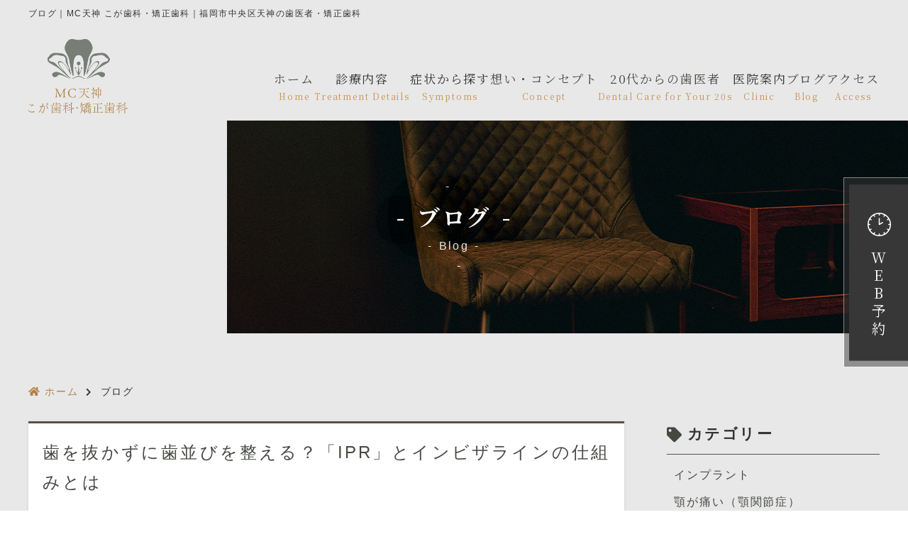

--- FILE ---
content_type: text/html; charset=utf-8
request_url: https://mctenjin-kogadental.com/blog?search_customizable_object_id=1&search_component_id=3&search_component_value=%E6%AD%AF%E5%88%97%E7%9F%AF%E6%AD%A3
body_size: 75275
content:
<!DOCTYPE html>
<html prefix="og:https://ogp.me/ns#">
<head>
  <meta charset="utf-8">
  <meta name="viewport" content="width=device-width,initial-scale=1">

        <title>ブログ｜MC天神 こが歯科・矯正歯科｜福岡市中央区天神の歯医者・矯正歯科</title>
<meta name="description" content="ブログ。MC天神 こが歯科・矯正歯科は、地下鉄天神駅徒歩10分、平日夜19時・土曜午後も診療している歯科医院です。歯科全般の治療を行い、中でも歯周病、マウスピースによる矯正歯科治療を得意としています。">
<meta name="keywords" content="MC天神 こが歯科・矯正歯科,福岡市中央区,天神駅,一般歯科,小児歯科,矯正歯科,口腔外科,歯医者">
<meta property="og:url" content="https://mctenjin-kogadental.com/blog?search_customizable_object_id=1&search_component_id=3&search_component_value=%E6%AD%AF%E5%88%97%E7%9F%AF%E6%AD%A3">
<meta property="og:type" content="article">
<meta property="og:title" content="">
<meta property="og:description" content="">
<meta property="og:site_name" content="">
<meta property="og:image" content="">
<meta property="og:image:width" content="">
<meta property="og:image:height" content="">
<meta name="twitter:card" content="">
<meta name="twitter:site" content="">
<meta name="fb:app_id" content="">
<link rel="shortcut icon" type="image/x-icon" href="/file_contents/538/get">
<link rel="apple-touch-icon" href="/file_contents/539/get">
<link rel="canonical" href="https://mctenjin-kogadental.com/blog?search_customizable_object_id=1&search_component_id=3&search_component_value=%E6%AD%AF%E5%88%97%E7%9F%AF%E6%AD%A3">
<script type="application/ld+json">
    {
      "@context": "https://schema.org",
      "@type": "BreadcrumbList",
      "name": "パンくずリスト",
      "itemListElement": [
        {
      "@type": "ListItem",
      "position": 1,
      "name": "ホーム",
      "item": "https://mctenjin-kogadental.com/"
    },
    {
      "@type": "ListItem",
      "position": 2,
      "name": "ブログ",
      "item": "https://mctenjin-kogadental.com/blog?search_customizable_object_id=1&search_component_id=3&search_component_value=%E6%AD%AF%E5%88%97%E7%9F%AF%E6%AD%A3"
    }
      ]
    }
</script>
<meta name='last_page' content="1" />
<meta name="viewport" content="width=device-width,user-scalable=yes">

      <link rel="stylesheet" media="all" href="/assets/singular/view-d6b54e7723c987341abd70d8c3a369e39c16542f3179aa5696f33304cc04209d.css" />
      <link href="/css/1-98475ac6d699b3dc39e34ea1501aeac4.css" rel="stylesheet" media="all">
<link href="/css/2-402e12e2b632b817bdde3591a2d48c08.css" rel="stylesheet" media="all">
<link href="/css/3-1089a454c3be25333618ff6993dca006.css" rel="stylesheet" media="all">
<link href="/css/4-1b0b3671e1e465639f0364ed016845d6.css" rel="stylesheet" media="all">
<link href="/css/9-cefa435c4e679ef31f26a58edfcd3e17.css" rel="stylesheet" type="text/css" media="screen">
<link href="/css/12-7918fd51a6f3b80d84ae2c01eaa646c6.css" rel="stylesheet">

      <script src="/assets/singular/view-3bc88a0e6410831f43682b6bb9bd1e6cc86e72d1dbd3b472fff230a7a797aa12.js"></script>
  <script src="https://ajax.googleapis.com/ajax/libs/jquery/1.9.1/jquery.min.js?ver=5.8.8" charset="utf-8"></script>
  <!-- Googleアナリティクスここから --><!-- Global site tag (gtag.js) - Google Analytics --><script>
    window.dataLayer = window.dataLayer || [];
    function gtag(){dataLayer.push(arguments);}
    gtag('js', new Date());
    
    gtag('config', 'UA-215287888-1');
</script>
<!-- Googleアナリティクスここまで -->


  <meta name="csrf-param" content="authenticity_token" />
<meta name="csrf-token" content="F2BVUxlMH04AafAsscPKtRRQoLznyJh07yRqGu-ds04onF-6YauWcC9O4Op95jrCLlfDwBdrjs2HOtg_gziJTQ" />
</head>

  <body data-rsssl="1" class="home blog">
    <div class="wrapper lower">
        <div class="header-wrapper">
            <header>
                <div class="inner">
                    <!-- InstanceBeginEditable name="head_logo" -->
                    <div class="header_logo"><a href="/"><img src="/upload/tenant_1/logo (1).webp" alt="MC天神 こが歯科・矯正歯科" width="172" height="204"></a></div>
                </div>
                <!-- .inner --></header>
            <div class="nav_wrap innerNav">
                <div class="header_logo sp"><a href="/"><span class="up-ofi"><img src="/upload/tenant_1/footer_logo.webp" alt="MC天神 こが歯科・矯正歯科"></span></a></div>
                <button type="button" class="btn_tgl_menu sp"><span></span><span></span><span></span><i>MENU</i></button>
                <div class="tgl_menu_list"><nav class="innerNav">
                        <ul>
                            <li><a href="/">ホーム<span>Home</span></a></li>
                            <li class="nav_single_menu">
                                <div>診療内容<span>Treatment Details</span>
                                </div>
                                <div class="menu_contents card01">
                                    <div class="list-area">
                                        <div><a href="/medical/general">虫歯の治療と予防<span class="hover-line"></span></a></div>
                                        <div><a href="/medical/periodontal">歯周病の治療と予防<span class="hover-line"></span></a></div>
                                        <div><a href="/medical/temporomandibular">顎関節症<span class="hover-line"></span></a></div>
                                        <div><a href="/medical/pedodontics">お子さまの治療<span class="hover-line"></span></a></div>
                                        <div><a href="/medical/invisalign">インビザライン<span class="hover-line"></span></a></div>
                                        <div><a href="/medical/implant">インプラント<span class="hover-line"></span></a></div>
                                        <div><a href="/medical/ceramin" target="_self">セラミック治療<span class="hover-line"></span></a></div>
                                        <div><a href="/medical/esthetic">ホワイトニング<span class="hover-line"></span></a></div>
                                        <div><a href="/medical/dentaleste">デンタルエステ<span class="hover-line"></span></a></div>
                                        <div><a href="/medical/dentalaroma">デンタルアロマセラピー<span class="hover-line"></span></a></div>
                                        <div><a href="/clinic/clinic#price">料金表<span class="hover-line"></span></a></div>
                                    </div>
                                </div>
                            </li>
                            <li class="nav_single_menu ver02">
                                <div>症状から探す<span>Symptoms</span>
                                </div>
                                <div class="menu_contents card02">
                                    <div class="list-area">
                                        <div><a href="/blog?search_customizable_object_id=1&amp;search_component_id=3&amp;search_component_value=%E6%AD%AF%E3%81%8C%E7%97%9B%E3%82%80">歯が痛む<span class="hover-line"></span></a></div>
                                        <div><a href="/blog?search_customizable_object_id=1&amp;search_component_id=3&amp;search_component_value=%E6%AD%AF%E3%81%8C%E3%81%97%E3%81%BF%E3%82%8B">歯がしみる<span class="hover-line"></span></a></div>
                                        <div><a href="/blog?search_customizable_object_id=1&amp;search_component_id=3&amp;search_component_value=%E6%AD%AF%E3%81%AE%E8%89%B2">歯の色<span class="hover-line"></span></a></div>
                                        <div><a href="/blog?search_customizable_object_id=1&amp;search_component_id=3&amp;search_component_value=%E6%AD%AF%E8%8C%8E">歯茎<span class="hover-line"></span></a></div>
                                        <div><a href="/blog?search_customizable_object_id=1&amp;search_component_id=3&amp;search_component_value=%E6%AD%AF%E7%A3%A8%E3%81%8D">歯磨き<span class="hover-line"></span></a></div>
                                        <div><a href="/blog?search_customizable_object_id=1&amp;search_component_id=3&amp;search_component_value=%E9%A1%8E%E3%81%8C%E7%97%9B%E3%81%84">顎が痛い<span class="hover-line"></span></a></div>
                                        <div><a href="/blog?search_customizable_object_id=1&amp;search_component_id=3&amp;search_component_value=%E5%8F%A3%E8%87%AD">口臭<span class="hover-line"></span></a></div>
                                    </div>
                                </div>
                            </li>
                            <li><a href="/concept">想い・コンセプト<span>Concept</span></a></li>
                            <li><a href="/young">20代からの歯医者<span>Dental Care for Your 20s</span></a></li>
                            <li class="nav_single_menu">
                                <div>医院案内<span>Clinic</span>
                                </div>
                                <div class="menu_contents card03">
                                    <div class="list-area">
                                        <div><a href="/clinic/doctor">理事長・院長紹介<span class="hover-line"></span></a></div>
                                        <div><a href="/clinic/facilities">院内・設備紹介<span class="hover-line"></span></a></div>
                                        <div><a href="/clinic/facilities#about" target="_self">医院概要<span class="hover-line"></span></a></div>
                                        <div><a href="/clinic/facilities#recruit" target="_self">求人案内<span class="hover-line"></span></a></div>
                                        <div><a href="/news">お知らせ<span class="hover-line"></span></a></div>
                                    </div>
                                </div>
                            </li>
                            <li><a href="/blog">ブログ<span>Blog</span></a></li>
                            <li><a href="/access">アクセス<span>Access</span></a></li>
                        </ul>
                    </nav></div>
                <div class="btn_area sp">
                    <ul>
                        <li class="btn btn_tel tel2"><a href="" data-ab-test-conversion-button=""><span class="tel2-num up-d-block up-w-100%">092-781-7117</span><i class="fas fa-phone"></i>電話する</a></li>
                        <li class="btn btn_yoyaku"><a href="https://reserve.dental/web/72da7f-782" target="_blank" data-ab-test-conversion-button=""><i class="fas fa-check-circle" aria-hidden="true"></i>Web予約</a></li>
                        <li class="btn btn_access"><a href="/access"><i class="fas fa-map-marker-alt" aria-hidden="true"></i>アクセス</a></li>
                    </ul>
                </div>
            </div>
            <a href="https://reserve.dental/web/72da7f-782" class="mainvisual_reserve_btn pc" target="_blank" data-ab-test-conversion-button="">W<br>
                E<br>
                B<br>
                予<br>
                約</a>
        </div>
        <section id="mainvisual" class="mv_clinic">
            <div class="mv-img"><span class="up-ofi"><img src="/upload/tenant_1/mainvisual_blog.webp" alt="ブログ"></span></div>
            <div class="mv-img-sp"><span class="up-ofi"><img src="/upload/tenant_1/mainvisual_blog_sp.webp" alt="ブログ"></span></div>
            <div class="inner">
                <div class="mainvisual_headline">
                    <div class="up-d-none@sp">
                        <div class="headline">ブログ</div>
                        <div>Blog</div>
                    </div>
                    <div class="up-d-none up-d-block@sp up-sp-txt">
                        <div class="headline">ブログ</div>
                        <div>Blog</div>
                    </div>
                </div>
            </div>
        </section>
        <h1>ブログ｜MC天神 こが歯科・矯正歯科｜福岡市中央区天神の歯医者・矯正歯科</h1>
        <!-- #mainvisual --><main>
            <div id="contents" class="clearfix">
                <ol class="breadcrumbs clearfix">
                    <li><a href="/" target="_self"><i class="fa fa-home"></i>ホーム</a></li>
                    <li>ブログ</li>
                </ol>
                <div id="contents_left">
                    <article class="blog_box clearfix altlist">
                        <h2 class="blog_tit alt"><a href="/blog_detail?actual_object_id=238">歯を抜かずに歯並びを整える？「IPR」とインビザラインの仕組みとは</a></h2>
                        <div class="blog_content">
                            <ul class="blog_class clearfix">
                                <li>
                                    <i class="fas fa-calendar"></i>2026/01/26
                                </li>
                                <li>
                                    <i class="fas fa-tag"></i>歯列矯正
                                </li>
                            </ul>
                            <div class="up-d-flex up-fxw-wrap up-jc-sb">
                                <div class="up-w-20% up-w-100%@sp up-mb-10@sp"><span class="up-ofi-100"><img src="/upload/tenant_1/99be1eff92a37e44af9cd83db1435134.jpg"></span></div>
                                <div class="up-w-75% up-w-100%@sp">
                                    <div class="blog-ind">
                                        <div><span style="font-size: 13px; white-space-collapse: preserve;">「歯並びを綺麗にしたいけれど、健康な歯を抜くのは抵抗がある…」</span></div>
                                        <div><span style="font-size: 13px; white-space-collapse: preserve;">そう思って矯正を諦めていませんか？</span></div>
                                        <div><span style="font-size: 13px; white-space-collapse: preserve;"><br>
                                            </span></div>
                                        <div><span style="font-size: 13px; white-space-collapse: preserve;">こんにちは！福岡市中央区天神のMC天神 こが歯科・矯正歯科です🤗</span></div>
                                        <div><span style="font-size: 13px; white-space-collapse: preserve;"><br>
                                            </span></div>
                                        <div><span style="font-size: 13px; white-space-collapse: preserve;">当院へご相談に来られる患者様から最も多くいただく不安の一つが、「抜歯（歯を抜くこと）」についてです。</span></div>
                                        <div><span style="font-size: 13px; white-space-collapse: preserve;">実は、マウスピース矯正「インビザライン」と、ある技術を組み合わせることで、歯を抜かずに理想の歯並びを目指せるケースが増えています！</span></div>
                                        <div><span style="font-size: 13px; white-space-collapse: preserve;">今回は、その鍵となる「<b>IPR</b>」という処置について詳しく解説します。</span></div>
                                        <div><span style="font-size: 13px; white-space-collapse: preserve;"><br>
                                            </span></div>
                                        <h3><span style="font-size: 13px; white-space-collapse: preserve;">1. 「歯を抜かない」ためのスペース作り、IPRとは？</span></h3>
                                        <div><span style="font-size: 13px; white-space-collapse: preserve;">矯正治療で歯を動かすためには、歯が綺麗に並ぶための「隙間」が必要です。</span></div>
                                        <div><span style="font-size: 13px; white-space-collapse: preserve;">従来はこのスペースを作るために小臼歯などを抜くことが一般的でした。</span></div>
                                        <div><span style="font-size: 13px; white-space-collapse: preserve;">しかし、インビザライン治療ではIPR（InterProximal Reduction）という処置を併用することがよくあります。</span></div>
                                        <div><span style="font-size: 13px; white-space-collapse: preserve;">これは、歯と歯の間のエナメル質をコンマ数ミリ（最大0.25mm程度）だけ削り、スペースを確保する方法です。</span></div>
                                        <div><span style="font-size: 13px; white-space-collapse: preserve;">「歯を削るなんて怖い！」と感じるかもしれませんが、ご安心ください。</span></div>
                                        <div><span style="font-size: 13px; white-space-collapse: preserve;"><br>
                                            </span></div>
                                        <div><span style="font-size: 13px; white-space-collapse: preserve;">• 痛みはほとんどありません（神経のない表面のエナメル質のみを処置します）。</span></div>
                                        <div><span style="font-size: 13px; white-space-collapse: preserve;">• 虫歯のリスクは上がりません（適切な範囲内で行うため、歯の寿命に影響しません）。</span></div>
                                        <div><span style="font-size: 13px; white-space-collapse: preserve;">• 見た目では削ったことは分かりません。</span></div>
                                        <div><span style="font-size: 13px; white-space-collapse: preserve;"><br>
                                            </span></div>
                                        <div><span style="font-size: 13px; white-space-collapse: preserve;">このわずかな隙間の数本の積み重ねが、抜歯を回避する大きなポイントになります。</span></div>
                                        <div><span style="font-size: 13px; white-space-collapse: preserve;"><br>
                                            </span></div>
                                        <h3><span style="font-size: 13px; white-space-collapse: preserve;">2. デジタル精密診断で「未来」をシミュレーション</span></h3>
                                        <div><span style="font-size: 13px; white-space-collapse: preserve;">当院では、お口の中をスキャンして3D画像を作成します。</span></div>
                                        <div><span style="font-size: 13px; white-space-collapse: preserve;">このシミュレーションにより、「どのタイミングで、どの歯を、何ミリ削れば、理想の並びになるか」を事前に0.01mm単位で計画します。</span></div>
                                        <div><span style="font-size: 13px; white-space-collapse: preserve;">「やってみないと分からない」ではなく、ゴールを見据えた上で治療をスタートできるのが、当院のインビザライン治療の強みです。</span></div>
                                        <div><span style="font-size: 13px; white-space-collapse: preserve;"><br>
                                            </span></div>
                                        <h3><span style="font-size: 13px; white-space-collapse: preserve;">3. 当院のこだわり：あなたの「抜きたくない」に寄り添います</span></h3>
                                        <div><span style="font-size: 13px; white-space-collapse: preserve;">もちろん、お口の状態によっては抜歯が必要なケースもありますが、私たちは可能な限り「非抜歯（歯を抜かない）」での治療法を模索します。</span></div>
                                        <div><span style="font-size: 13px; white-space-collapse: preserve;"><br>
                                            </span></div>
                                        <div><span style="font-size: 13px; white-space-collapse: preserve;">天神という立地柄、お仕事帰りの20代・30代の方も多く通われており、「痛みを抑えたい」「できるだけ自分の歯を残したい」というご要望に寄り添ったプランニングを大切にしています。</span></div>
                                        <div><span style="font-size: 13px; white-space-collapse: preserve;"><br>
                                            </span></div>
                                        <div><span style="font-size: 13px; white-space-collapse: preserve;">まずは無料相談でチェックしてみませんか？</span></div>
                                        <div><span style="font-size: 13px; white-space-collapse: preserve;"><br>
                                            </span></div>
                                        <div><span style="font-size: 13px; white-space-collapse: preserve;">「自分のケースはどうなんだろう？」と気になった方は、ぜひ一度天神5丁目の当院へお越しください。</span></div>
                                        <div><span style="font-size: 13px; white-space-collapse: preserve;">最新のスキャナーを使ったシミュレーションで、あなたの理想の笑顔への道筋を一緒に確認しましょう☺️</span></div>
                                        <div><span style="font-size: 13px; white-space-collapse: preserve;"><br>
                                            </span></div>
                                        <div><span style="font-size: 13px; white-space-collapse: preserve;">【MC天神 こが歯科・矯正歯科】</span></div>
                                        <div><span style="font-size: 13px; white-space-collapse: preserve;">• 住所：福岡県福岡市中央区天神5-7-7 メディカルシティ天神6階</span></div>
                                        <div><span style="font-size: 13px; white-space-collapse: preserve;">• 診療時間：月〜金 10:00-19:00 / 土 9:00-17:00</span></div>
                                        <div><span style="font-size: 13px; white-space-collapse: preserve;">• 休診日：水・日・祝</span></div>
                                    </div>
                                </div>
                            </div>
                            <div>
                                <div class="blog_btn"><a href="/blog_detail?actual_object_id=238"><span>続きを読む</span></a></div>
                            </div>
                        </div>
                    </article>
                    <article class="blog_box clearfix altlist">
                        <h2 class="blog_tit alt"><a href="/blog_detail?actual_object_id=197">歯の矯正治療で叶える、理想の笑顔と健康</a></h2>
                        <div class="blog_content">
                            <ul class="blog_class clearfix">
                                <li>
                                    <i class="fas fa-calendar"></i>2025/04/22
                                </li>
                                <li>
                                    <i class="fas fa-tag"></i>歯列矯正
                                </li>
                            </ul>
                            <div class="up-d-flex up-fxw-wrap up-jc-sb">
                                <div class="up-w-20% up-w-100%@sp up-mb-10@sp"><span class="up-ofi-100"><img src="/upload/tenant_1/29319319_s.jpg"></span></div>
                                <div class="up-w-75% up-w-100%@sp">
                                    <div class="blog-ind">
                                        <div style='box-sizing: border-box; margin: 0px; padding: 0px; color: rgb(51, 51, 51); font-family: 游ゴシック体, "Yu Gothic", YuGothic, "Helvetica Neue", Arial, "Hiragino Kaku Gothic ProN", "Hiragino Sans", Meiryo, sans-serif; letter-spacing: 1.92px; text-align: justify;'>こんにちは！</div>
                                        <div style='box-sizing: border-box; margin: 0px; padding: 0px; color: rgb(51, 51, 51); font-family: 游ゴシック体, "Yu Gothic", YuGothic, "Helvetica Neue", Arial, "Hiragino Kaku Gothic ProN", "Hiragino Sans", Meiryo, sans-serif; letter-spacing: 1.92px; text-align: justify;'>
                                            <b style="box-sizing: border-box; margin-top: 0px;">福岡市中央区天神</b>、<b style="box-sizing: border-box;">天神北交差点</b>そば、<b style="box-sizing: border-box;">メ<span style="box-sizing: border-box; margin-top: 0px;">ディカルシティ天神6階</span></b>にある『<b style="box-sizing: border-box;">MC天神こが歯科</b>』です😊</div>
                                        <div style='box-sizing: border-box; margin: 0px; padding: 0px; color: rgb(51, 51, 51); font-family: 游ゴシック体, "Yu Gothic", YuGothic, "Helvetica Neue", Arial, "Hiragino Kaku Gothic ProN", "Hiragino Sans", Meiryo, sans-serif; letter-spacing: 1.92px; text-align: justify;'><br>
                                        </div>
                                        <div style="text-align: start; box-sizing: border-box; margin: 0px; padding: 0px;"><font color="#333333" face="Helvetica, Arial, ヒラギノ角ゴ Pro, Hiragino Kaku Gothic Pro, メイリオ, Meiryo, ＭＳ Ｐゴシック, MS PGothic, sans-serif"><span style="font-size: 16px; white-space-collapse: preserve;">当院ではマウスピース矯正治療にも力を入れているのですが、今日は全般的な矯正治療の利点についてお話していきたいと思います☺️</span></font></div>
                                        <div style="text-align: start; box-sizing: border-box; margin: 0px; padding: 0px;"><font color="#333333" face="Helvetica, Arial, ヒラギノ角ゴ Pro, Hiragino Kaku Gothic Pro, メイリオ, Meiryo, ＭＳ Ｐゴシック, MS PGothic, sans-serif"><span style="font-size: 13px; white-space-collapse: preserve;"><br>
                                                </span></font></div>
                                        <div style="text-align: start; box-sizing: border-box; margin: 0px; padding: 0px;"><font color="#333333" face="Helvetica, Arial, ヒラギノ角ゴ Pro, Hiragino Kaku Gothic Pro, メイリオ, Meiryo, ＭＳ Ｐゴシック, MS PGothic, sans-serif"><span style="font-size: 16px; white-space-collapse: preserve;">歯科矯正は、単に見た目を改善するだけでなく、口腔全体の健康を向上させるための重要な治療法です☝️</span></font></div>
                                        <div style="text-align: start; box-sizing: border-box; margin: 0px; padding: 0px;"><font color="#333333" face="Helvetica, Arial, ヒラギノ角ゴ Pro, Hiragino Kaku Gothic Pro, メイリオ, Meiryo, ＭＳ Ｐゴシック, MS PGothic, sans-serif"><span style="font-size: 16px; white-space-collapse: preserve;">歯並びや噛み合わせの問題は、見た目のコンプレックスを引き起こすだけでなく、口腔内の健康や全身の健康にも影響を及ぼすことがあります。</span></font></div>
                                        <div style="text-align: start; box-sizing: border-box; margin: 0px; padding: 0px;"><font color="#333333" face="Helvetica, Arial, ヒラギノ角ゴ Pro, Hiragino Kaku Gothic Pro, メイリオ, Meiryo, ＭＳ Ｐゴシック, MS PGothic, sans-serif"><span style="font-size: 13px; white-space-collapse: preserve;"><span style="font-size: 16px;">では、主な利点についてどんなものがあるのか、列挙していきますね。</span></span></font></div>
                                        <div style="text-align: start; box-sizing: border-box; margin: 0px; padding: 0px;"><font color="#333333" face="Helvetica, Arial, ヒラギノ角ゴ Pro, Hiragino Kaku Gothic Pro, メイリオ, Meiryo, ＭＳ Ｐゴシック, MS PGothic, sans-serif"><span style="font-size: 13px; white-space-collapse: preserve;"><span style="font-size: 16px;"><br>
                                                    </span></span></font></div>
                                        <div style="text-align: start; box-sizing: border-box; margin: 0px; padding: 0px;">
                                            <span style="white-space-collapse: preserve;">1. 美しい歯並びの実現</span><font color="#333333" face="Helvetica, Arial, ヒラギノ角ゴ Pro, Hiragino Kaku Gothic Pro, メイリオ, Meiryo, ＭＳ Ｐゴシック, MS PGothic, sans-serif"><span style="font-size: 13px; white-space-collapse: preserve;"><span style="font-size: 16px;"></span></span></font>
                                        </div>
                                        <div style="text-align: start; box-sizing: border-box; margin: 0px; padding: 0px;">
                                            <span style="white-space-collapse: preserve;">2. 噛み合わせの改善</span><span style="white-space-collapse: preserve;"></span>
                                        </div>
                                        <div style="text-align: start; box-sizing: border-box; margin: 0px; padding: 0px;">
                                            <span style="white-space-collapse: preserve;">3. 口腔内の健康向上</span><span style="white-space-collapse: preserve;"></span>
                                        </div>
                                        <div style="text-align: start; box-sizing: border-box; margin: 0px; padding: 0px;">
                                            <span style="white-space-collapse: preserve;">4. 発音の改善</span><span style="white-space-collapse: preserve;"></span>
                                        </div>
                                        <div style="text-align: start; box-sizing: border-box; margin: 0px; padding: 0px;">
                                            <span style="white-space-collapse: preserve;">5. 顎関節の負担軽減</span><font color="#333333" face="Helvetica, Arial, ヒラギノ角ゴ Pro, Hiragino Kaku Gothic Pro, メイリオ, Meiryo, ＭＳ Ｐゴシック, MS PGothic, sans-serif"><span style="font-size: 13px; white-space-collapse: preserve;"><span style="font-size: 16px;"></span></span></font>
                                        </div>
                                        <div style="text-align: start; box-sizing: border-box; margin: 0px; padding: 0px;">
                                            <span style="white-space-collapse: preserve;">6. 自信と精神的健康の向上</span><span style="white-space-collapse: preserve;"></span>
                                        </div>
                                        <div style="text-align: start; box-sizing: border-box; margin: 0px; padding: 0px;"><span style="white-space-collapse: preserve;"><br>
                                            </span></div>
                                        <div style="text-align: start; box-sizing: border-box; margin: 0px; padding: 0px;">
                                            <font color="#333333" face="Helvetica, Arial, ヒラギノ角ゴ Pro, Hiragino Kaku Gothic Pro, メイリオ, Meiryo, ＭＳ Ｐゴシック, MS PGothic, sans-serif"><span style="font-size: 13px; white-space-collapse: preserve;"><span style="font-size: 16px;">ではひとつずつ詳しくご紹介します。
                                                    </span></span></font>
                                            <h3><font color="#333333" face="Helvetica, Arial, ヒラギノ角ゴ Pro, Hiragino Kaku Gothic Pro, メイリオ, Meiryo, ＭＳ Ｐゴシック, MS PGothic, sans-serif"><span style="font-size: 13px; white-space-collapse: preserve;"><span style="font-size: 16px;">1. 美しい歯並びの実現</span></span></font></h3>
                                            <font color="#333333" face="Helvetica, Arial, ヒラギノ角ゴ Pro, Hiragino Kaku Gothic Pro, メイリオ, Meiryo, ＭＳ Ｐゴシック, MS PGothic, sans-serif"><span style="font-size: 13px; white-space-collapse: preserve;"><span style="font-size: 16px;">矯正治療の最も顕著な利点は、整った美しい歯並びを実現できることです。</span></span></font>
                                        </div>
                                        <div style="text-align: start; box-sizing: border-box; margin: 0px; padding: 0px;">
                                            <font color="#333333" face="Helvetica, Arial, ヒラギノ角ゴ Pro, Hiragino Kaku Gothic Pro, メイリオ, Meiryo, ＭＳ Ｐゴシック, MS PGothic, sans-serif"><span style="font-size: 13px; white-space-collapse: preserve;"><span style="font-size: 16px;">歯並びが整うことで、笑顔に自信が持てるようになり、社会的な場面でも積極的にコミュニケーションを取ることができるようになります。
                                                    </span></span></font>
                                            <h3><font color="#333333" face="Helvetica, Arial, ヒラギノ角ゴ Pro, Hiragino Kaku Gothic Pro, メイリオ, Meiryo, ＭＳ Ｐゴシック, MS PGothic, sans-serif"><span style="font-size: 13px; white-space-collapse: preserve;"><span style="font-size: 16px;">2. 噛み合わせの改善</span></span></font></h3>
                                            <font color="#333333" face="Helvetica, Arial, ヒラギノ角ゴ Pro, Hiragino Kaku Gothic Pro, メイリオ, Meiryo, ＭＳ Ｐゴシック, MS PGothic, sans-serif"><span style="font-size: 13px; white-space-collapse: preserve;"><span style="font-size: 16px;">不正咬合は、食事の際に噛む力を均等に分散できず、特定の歯に過度な負担がかかることがあります。</span></span></font>
                                        </div>
                                        <div style="text-align: start; box-sizing: border-box; margin: 0px; padding: 0px;">
                                            <font color="#333333" face="Helvetica, Arial, ヒラギノ角ゴ Pro, Hiragino Kaku Gothic Pro, メイリオ, Meiryo, ＭＳ Ｐゴシック, MS PGothic, sans-serif"><span style="font-size: 13px; white-space-collapse: preserve;"><span style="font-size: 16px;">矯正治療により、噛み合わせが改善されると、食事がしやすくなり、消化もスムーズになります。
                                                    </span></span></font>
                                            <h3><font color="#333333" face="Helvetica, Arial, ヒラギノ角ゴ Pro, Hiragino Kaku Gothic Pro, メイリオ, Meiryo, ＭＳ Ｐゴシック, MS PGothic, sans-serif"><span style="font-size: 13px; white-space-collapse: preserve;"><span style="font-size: 16px;">3. 口腔内の健康向上</span></span></font></h3>
                                            <font color="#333333" face="Helvetica, Arial, ヒラギノ角ゴ Pro, Hiragino Kaku Gothic Pro, メイリオ, Meiryo, ＭＳ Ｐゴシック, MS PGothic, sans-serif"><span style="font-size: 13px; white-space-collapse: preserve;"><span style="font-size: 16px;">歯並びが悪いと、歯ブラシが届きにくい部分ができ、プラークや歯石が溜まりやすくなります。</span></span></font>
                                        </div>
                                        <div style="text-align: start; box-sizing: border-box; margin: 0px; padding: 0px;">
                                            <font color="#333333" face="Helvetica, Arial, ヒラギノ角ゴ Pro, Hiragino Kaku Gothic Pro, メイリオ, Meiryo, ＭＳ Ｐゴシック, MS PGothic, sans-serif"><span style="font-size: 13px; white-space-collapse: preserve;"><span style="font-size: 16px;">矯正治療によって歯並びが整うと、歯磨きがしやすくなり、虫歯や歯周病のリスクを減少させることができます。
                                                    </span></span></font>
                                            <h3><font color="#333333" face="Helvetica, Arial, ヒラギノ角ゴ Pro, Hiragino Kaku Gothic Pro, メイリオ, Meiryo, ＭＳ Ｐゴシック, MS PGothic, sans-serif"><span style="font-size: 13px; white-space-collapse: preserve;"><span style="font-size: 16px;">4. 発音の改善</span></span></font></h3>
                                            <font color="#333333" face="Helvetica, Arial, ヒラギノ角ゴ Pro, Hiragino Kaku Gothic Pro, メイリオ, Meiryo, ＭＳ Ｐゴシック, MS PGothic, sans-serif"><span style="font-size: 13px; white-space-collapse: preserve;"><span style="font-size: 16px;">歯並びや噛み合わせの問題は、発音に影響を与えることがあります。</span></span></font>
                                        </div>
                                        <div style="text-align: start; box-sizing: border-box; margin: 0px; padding: 0px;"><font color="#333333" face="Helvetica, Arial, ヒラギノ角ゴ Pro, Hiragino Kaku Gothic Pro, メイリオ, Meiryo, ＭＳ Ｐゴシック, MS PGothic, sans-serif"><span style="font-size: 13px; white-space-collapse: preserve;"><span style="font-size: 16px;">特に、前歯の不正咬合は、特定の音を発音する際に支障をきたすことがあります。</span></span></font></div>
                                        <div style="text-align: start; box-sizing: border-box; margin: 0px; padding: 0px;">
                                            <font color="#333333" face="Helvetica, Arial, ヒラギノ角ゴ Pro, Hiragino Kaku Gothic Pro, メイリオ, Meiryo, ＭＳ Ｐゴシック, MS PGothic, sans-serif"><span style="font-size: 13px; white-space-collapse: preserve;"><span style="font-size: 16px;">矯正治療により、発音が改善され、より明瞭なコミュニケーションが可能になります。
                                                    </span></span></font>
                                            <h3><font color="#333333" face="Helvetica, Arial, ヒラギノ角ゴ Pro, Hiragino Kaku Gothic Pro, メイリオ, Meiryo, ＭＳ Ｐゴシック, MS PGothic, sans-serif"><span style="font-size: 13px; white-space-collapse: preserve;"><span style="font-size: 16px;">5. 顎関節の負担軽減</span></span></font></h3>
                                            <font color="#333333" face="Helvetica, Arial, ヒラギノ角ゴ Pro, Hiragino Kaku Gothic Pro, メイリオ, Meiryo, ＭＳ Ｐゴシック, MS PGothic, sans-serif"><span style="font-size: 13px; white-space-collapse: preserve;"><span style="font-size: 16px;">不正咬合は、顎関節に過度な負担をかけ、顎関節症を引き起こすことがあります。</span></span></font>
                                        </div>
                                        <div style="text-align: start; box-sizing: border-box; margin: 0px; padding: 0px;">
                                            <font color="#333333" face="Helvetica, Arial, ヒラギノ角ゴ Pro, Hiragino Kaku Gothic Pro, メイリオ, Meiryo, ＭＳ Ｐゴシック, MS PGothic, sans-serif"><span style="font-size: 13px; white-space-collapse: preserve;"><span style="font-size: 16px;">矯正治療によって噛み合わせが改善されると、顎関節への負担が軽減され、顎の痛みや不快感が緩和されます。
                                                    </span></span></font>
                                            <h3><font color="#333333" face="Helvetica, Arial, ヒラギノ角ゴ Pro, Hiragino Kaku Gothic Pro, メイリオ, Meiryo, ＭＳ Ｐゴシック, MS PGothic, sans-serif"><span style="font-size: 13px; white-space-collapse: preserve;"><span style="font-size: 16px;">6. 自信と精神的健康の向上</span></span></font></h3>
                                            <font color="#333333" face="Helvetica, Arial, ヒラギノ角ゴ Pro, Hiragino Kaku Gothic Pro, メイリオ, Meiryo, ＭＳ Ｐゴシック, MS PGothic, sans-serif"><span style="font-size: 13px; white-space-collapse: preserve;"><span style="font-size: 16px;">歯並びが整うことで、見た目に対する自信が増し、精神的な健康にも良い影響を与えます。</span></span></font>
                                        </div>
                                        <div style="text-align: start; box-sizing: border-box; margin: 0px; padding: 0px;"><font color="#333333" face="Helvetica, Arial, ヒラギノ角ゴ Pro, Hiragino Kaku Gothic Pro, メイリオ, Meiryo, ＭＳ Ｐゴシック, MS PGothic, sans-serif"><span style="font-size: 13px; white-space-collapse: preserve;"><span style="font-size: 16px;">自信を持って笑顔を見せることができるようになると、自己肯定感が高まり、日常生活や仕事においても積極的な姿勢を取ることができるようになります。
                                                        <br>
                                                    </span></span></font></div>
                                        <div style="text-align: start; box-sizing: border-box; margin: 0px; padding: 0px;"><font color="#333333" face="Helvetica, Arial, ヒラギノ角ゴ Pro, Hiragino Kaku Gothic Pro, メイリオ, Meiryo, ＭＳ Ｐゴシック, MS PGothic, sans-serif"><span style="font-size: 13px; white-space-collapse: preserve;"><span style="font-size: 16px;">以上のような利点が考えられます☺️</span></span></font></div>
                                        <div style="text-align: start; box-sizing: border-box; margin: 0px; padding: 0px;"><br>
                                        </div>
                                        <div style="text-align: start; box-sizing: border-box; margin: 0px; padding: 0px;"><font color="#333333" face="Helvetica, Arial, ヒラギノ角ゴ Pro, Hiragino Kaku Gothic Pro, メイリオ, Meiryo, ＭＳ Ｐゴシック, MS PGothic, sans-serif"><span style="font-size: 13px; white-space-collapse: preserve;"><span style="font-size: 16px;">矯正治療は、見た目の改善だけでなく、口腔内の健康や全身の健康にも大きな利点をもたらすと考えられます🤓</span></span></font></div>
                                        <div style="text-align: start; box-sizing: border-box; margin: 0px; padding: 0px;"><font color="#333333" face="Helvetica, Arial, ヒラギノ角ゴ Pro, Hiragino Kaku Gothic Pro, メイリオ, Meiryo, ＭＳ Ｐゴシック, MS PGothic, sans-serif"><span style="font-size: 13px; white-space-collapse: preserve;"><span style="font-size: 16px;">歯並びや噛み合わせにお悩みの方は、ぜひ一度、当院でご相談ください😁</span></span></font></div>
                                        <div style="text-align: start; box-sizing: border-box; margin: 0px; padding: 0px;"><font color="#333333" face="Helvetica, Arial, ヒラギノ角ゴ Pro, Hiragino Kaku Gothic Pro, メイリオ, Meiryo, ＭＳ Ｐゴシック, MS PGothic, sans-serif"><span style="font-size: 13px; white-space-collapse: preserve;"><span style="font-size: 16px;"><br>
                                                    </span></span></font></div>
                                        <div style="text-align: start; box-sizing: border-box; margin: 0px; padding: 0px;"><font color="#333333" face="Helvetica, Arial, ヒラギノ角ゴ Pro, Hiragino Kaku Gothic Pro, メイリオ, Meiryo, ＭＳ Ｐゴシック, MS PGothic, sans-serif"><span style="font-size: 13px; white-space-collapse: preserve;"><span style="font-size: 16px;">あなたの健康的な生活への第一歩をサポートいたします。
                                                    </span><span style="line-height: 1;"></span></span></font></div>
                                        <div style="text-align: start; box-sizing: border-box; margin: 0px; padding: 0px;"><font color="#333333" face="Helvetica, Arial, ヒラギノ角ゴ Pro, Hiragino Kaku Gothic Pro, メイリオ, Meiryo, ＭＳ Ｐゴシック, MS PGothic, sans-serif"><span style="font-size: 13px; white-space-collapse: preserve;"><span style="font-size: 16px;"><br>
                                                    </span></span></font></div>
                                        <div style="text-align: start; box-sizing: border-box; margin: 0px; padding: 0px;">
                                            <div style='box-sizing: border-box; margin: 0px; padding: 0px; color: rgb(51, 51, 51); font-family: 游ゴシック体, "Yu Gothic", YuGothic, "Helvetica Neue", Arial, "Hiragino Kaku Gothic ProN", "Hiragino Sans", Meiryo, sans-serif; letter-spacing: 1.92px; text-align: justify;'><span style="box-sizing: border-box; margin-top: 0px; letter-spacing: 1.92px;">その他ご質問や気になる点がございましたら、お気軽にお問い合わせください🤗</span></div>
                                            <div style='box-sizing: border-box; margin: 0px; padding: 0px; color: rgb(51, 51, 51); font-family: 游ゴシック体, "Yu Gothic", YuGothic, "Helvetica Neue", Arial, "Hiragino Kaku Gothic ProN", "Hiragino Sans", Meiryo, sans-serif; letter-spacing: 1.92px; text-align: justify;'><span style="box-sizing: border-box; margin-top: 0px; letter-spacing: 1.92px;">＿＿＿＿＿＿＿＿＿＿＿＿＿＿＿＿＿＿＿＿＿＿＿＿＿＿＿＿＿＿＿＿＿＿＿＿＿＿＿＿＿＿＿＿＿＿＿＿＿＿＿＿＿</span></div>
                                            <div style='box-sizing: border-box; margin: 0px; padding: 0px; color: rgb(51, 51, 51); font-family: 游ゴシック体, "Yu Gothic", YuGothic, "Helvetica Neue", Arial, "Hiragino Kaku Gothic ProN", "Hiragino Sans", Meiryo, sans-serif; letter-spacing: 1.92px; text-align: justify;'><span style="box-sizing: border-box; margin-top: 0px; letter-spacing: 1.92px;">
                                                    <div style="box-sizing: border-box; margin: 0px; padding: 0px;">MC天神こが歯科</div>
                                                    <div style="box-sizing: border-box; margin: 0px; padding: 0px;">                                            福岡市中央区天神5-7-7メディカルシティ天神6F</div>
                                                    <div style="box-sizing: border-box; margin: 0px; padding: 0px;">                                            ※天神北交差点そば</div>
                                                    <div style="box-sizing: border-box; margin: 0px; padding: 0px;">                                            ※「那の津口」「天神北ノース天神前」バス停近く</div>
                                                    <div style="box-sizing: border-box; margin: 0px; padding: 0px;">                                            ※天神地下街「東１a」出口より徒歩５分</div>
                                                    <div style="box-sizing: border-box; margin: 0px; padding: 0px;">                                            TEL　092-781-7117</div>
                                                    <div style="box-sizing: border-box; margin: 0px; padding: 0px;">                                            ご予約はネット予約でもお電話でも承っております😊</div>
                                                    <div style="box-sizing: border-box; margin: 0px; padding: 0px;"><br style="box-sizing: border-box; margin-top: 0px;">
                                                    </div>
                                                </span></div>
                                        </div>
                                        <div><br>
                                        </div>
                                    </div>
                                </div>
                            </div>
                            <div>
                                <div class="blog_btn"><a href="/blog_detail?actual_object_id=197"><span>続きを読む</span></a></div>
                            </div>
                        </div>
                    </article>
                    <article class="blog_box clearfix altlist">
                        <h2 class="blog_tit alt"><a href="/blog/%E6%AD%AF%E4%B8%A6%E3%81%B3%E3%81%A7%E3%81%8A%E6%82%A9%E3%81%BF%E3%81%AE%E6%96%B9%E3%81%B8%E2%91%A0/">歯並びでお悩みの方へ①</a></h2>
                        <div class="blog_content">
                            <ul class="blog_class clearfix">
                                <li>
                                    <i class="fas fa-calendar"></i>2022/05/28
                                </li>
                                <li>
                                    <i class="fas fa-tag"></i>歯列矯正
                                </li>
                            </ul>
                            <div class="up-d-flex up-fxw-wrap up-jc-sb">
                                <div class="up-w-20% up-w-100%@sp up-mb-10@sp"><span class="up-ofi-100"><img src="/upload/tenant_1/IMG_0315-640x640.webp"></span></div>
                                <div class="up-w-75% up-w-100%@sp">
                                    <div class="blog-ind">
                                        <div class="clear">
                                            <p>こんにちは。</p>
                                            <p><strong>天神北交差点そば</strong>、<strong>メディカルシティ天神6階</strong>にある<strong>『MC天神こが歯科』</strong>です。</p>
                                            <p>西鉄バスをご利用の方は、<strong>「那の津口」「天神北ノース天神前」</strong>が便利です。</p>
                                            <p>天神地下街をご利用の方は、<strong>「東１a」</strong>出口から徒歩５分です。</p>
                                            <p></p>
                                            <p>ブログを覗いてくださってありがとうございます。</p>
                                            <p>歯科衛生士の川邉です。</p>
                                            <p></p>
                                            <p>ご自分の歯並びについてお考えになったことがあるという方は、比較的多いのではないでしょうか？</p>
                                            <p>私もその一人です。</p>
                                            <p>少し昔話をします。</p>
                                            <p>２０年ほど前。</p>
                                            <p>私の右上の前歯は少し段差があり、よく先輩たちから「前歯、エビフライのしっぽみたい。」と言われていました。</p>
                                            <p>唇を閉じていてもチラリとエビフライ前歯が出てくることもありました。</p>
                                            <p>おまけに周りからそういわれちゃうと気になって気になって仕方がなかったです。</p>
                                            <p>それで一時、歯列矯正をしたことがあります。その時は、上あごを全体に拡げる装置を使いました。</p>
                                            <p>歯と歯の隙間がなく、おしくらまんじゅう状態ではじきだされたエビフライ前歯。</p>
                                            <p>仲良く列に並べられるよう、ほんの少ー−−−−−−しだけやすりで削って隙間を作ります。</p>
                                            <p>装置も毎日しっかりとつけていたら、エビフライ前歯がお隣の歯たちと仲良く並びだしました。</p>
                                            <p>その時は嬉しかったですねー！</p>
                                            <p>チラリと顔を出していたエビフライ。それがなくなってからは唇の収まり具合も良くなり、スッキリ☆</p>
                                            <p>そして今。</p>
                                            <p><strong>歯並び自体は気になっていませんが、かみ合わせが気になっています。</strong></p>
                                            <p>私のかみ合わせは前歯が当たっていない、いわゆる出っ歯です。</p>
                                            <p>奥歯ばかりが当たっているので奥歯への負担は大きい状態です。</p>
                                            <p>そうなると、奥歯のトラブルが増えてくるのです。</p>
                                            <p>現に左下の奥歯が割れました。奥歯を部分的に抜いてもらい、今は小さくなった状態で日々頑張ってくれています。</p>
                                            <p>前歯、奥歯ともに全体がバランスよく当たっている状態じゃないといかんな！と強く思っています。</p>
                                            <p>そう。</p>
                                            <p>今の私は、<strong>かみ合わせを整えるための矯正</strong>を考えているのです。</p>
                                            <p></p>
                                            <p>歯並びによっては見た目が気になるだけではなく、ご自身でのお手入れも難しいことが虫歯や歯周病のリスクを上げてしまうこともあります。</p>
                                            <p>歯列矯正をすることで見た目が整ったうえ、そういったお口のトラブル回避につながるといいですよね！</p>
                                            <p>さらに、機能的にもバランスが整ったかみ合わせを手に入れられれば長期的なお口の健康につながります。</p>
                                            <p>当院は、虫歯や歯周病になりにくいお口へ整えるとともに歯や顎関節への負担を減らすという考えのもと歯列矯正を行っております。</p>
                                            <p>歯並び、かみ合わせ、顎関節について気になることがありましたらご相談くださいませ。</p>
                                            <p><br>
                                            </p>
                                            <p></p>
                                            <p></p>
                                            <hr>
                                            <p>MC天神こが歯科</p>
                                            <p>福岡市中央区天神5-7-7メディカルシティ天神6F</p>
                                            <p>※天神北交差点そば</p>
                                            <p>※「那の津口」「天神北ノース天神前」バス停近く</p>
                                            <p>※天神地下街「東１a」出口より徒歩５分</p>
                                            <p>TEL　092-781-7117</p>
                                            <p>ご予約は<a href="https://reserve.dental/web/72da7f-782/home">ネット予約</a>もできます。</p>
                                            <p></p>
                                        </div>
                                    </div>
                                </div>
                            </div>
                            <div>
                                <div class="blog_btn"><a href="/blog/%E6%AD%AF%E4%B8%A6%E3%81%B3%E3%81%A7%E3%81%8A%E6%82%A9%E3%81%BF%E3%81%AE%E6%96%B9%E3%81%B8%E2%91%A0/"><span>続きを読む</span></a></div>
                            </div>
                        </div>
                    </article>
                    <div>
                        <div class="pager clearfix">
                            <span class="page-numbers current">1</span>
                        </div>
                    </div>
                </div>
                <!-- #sidebar -->
                <div class="side_area">
                    <section class="box">
                        <h3>
                            <i class="fas fa-tag"></i>カテゴリー</h3>
                        <ul class="side_blog_category">
                            <li><a href="/blog?search_customizable_object_id=1&amp;search_component_id=3&amp;search_component_value=%E3%82%A4%E3%83%B3%E3%83%97%E3%83%A9%E3%83%B3%E3%83%88">インプラント</a></li>
                            <li><a href="/blog?search_customizable_object_id=1&amp;search_component_id=3&amp;search_component_value=%E9%A1%8E%E3%81%8C%E7%97%9B%E3%81%84%EF%BC%88%E9%A1%8E%E9%96%A2%E7%AF%80%E7%97%87%EF%BC%89">顎が痛い（顎関節症）</a></li>
                            <li><a href="/blog?search_customizable_object_id=1&amp;search_component_id=3&amp;search_component_value=%E6%AD%AF%E3%81%8C%E6%AC%A0%E3%81%91%E3%81%9F">歯が欠けた</a></li>
                            <li><a href="/blog?search_customizable_object_id=1&amp;search_component_id=3&amp;search_component_value=%E6%AD%AF%E7%A3%A8%E3%81%8D">歯磨き</a></li>
                            <li><a href="/blog?search_customizable_object_id=1&amp;search_component_id=3&amp;search_component_value=%E8%A9%B0%E3%82%81%E7%89%A9">詰め物</a></li>
                            <li><a href="/blog?search_customizable_object_id=1&amp;search_component_id=3&amp;search_component_value=%E6%AD%AF%E8%8C%8E">歯茎</a></li>
                            <li><a href="/blog?search_customizable_object_id=1&amp;search_component_id=3&amp;search_component_value=%E8%A6%AA%E7%9F%A5%E3%82%89%E3%81%9A">親知らず</a></li>
                            <li><a href="/blog?search_customizable_object_id=1&amp;search_component_id=3&amp;search_component_value=%E5%8F%A3%E8%87%AD">口臭</a></li>
                            <li><a href="/blog?search_customizable_object_id=1&amp;search_component_id=3&amp;search_component_value=%E6%AD%AF%E3%81%AE%E8%89%B2">歯の色</a></li>
                            <li><a href="/blog?search_customizable_object_id=1&amp;search_component_id=3&amp;search_component_value=%E6%AD%AF%E3%81%8C%E7%97%9B%E3%82%80">歯が痛む</a></li>
                            <li><a href="/blog?search_customizable_object_id=1&amp;search_component_id=3&amp;search_component_value=%E6%AD%AF%E3%81%8C%E3%81%97%E3%81%BF%E3%82%8B">歯がしみる</a></li>
                            <li><a href="/blog?search_customizable_object_id=1&amp;search_component_id=3&amp;search_component_value=%E6%AD%AF%E5%88%97%E7%9F%AF%E6%AD%A3">歯列矯正</a></li>
                            <li><a href="/blog?search_customizable_object_id=1&amp;search_component_id=3&amp;search_component_value=%E5%B0%8F%E5%85%90%E6%AD%AF%E7%A7%91">小児歯科</a></li>
                            <li><a href="/blog?search_customizable_object_id=1&amp;search_component_id=3&amp;search_component_value=%E5%99%9B%E3%81%BF%E5%90%88%E3%82%8F%E3%81%9B">噛み合わせ</a></li>
                            <li><a href="/blog?search_customizable_object_id=1&amp;search_component_id=3&amp;search_component_value=%E3%82%AA%E3%83%BC%E3%83%A9%E3%83%AB%E3%82%B1%E3%82%A2%E7%94%A8%E5%93%81">オーラルケア用品</a></li>
                            <li><a href="/blog?search_customizable_object_id=1&amp;search_component_id=3&amp;search_component_value=%E3%83%A1%E3%82%A4%E3%83%B3%E3%83%86%E3%83%8A%E3%83%B3%E3%82%B9">メインテナンス</a></li>
                            <li><a href="/blog?search_customizable_object_id=1&amp;search_component_id=3&amp;search_component_value=%E7%AC%91%E6%B0%97%E9%BA%BB%E9%85%94">笑気麻酔</a></li>
                            <li><a href="/blog?search_customizable_object_id=1&amp;search_component_id=3&amp;search_component_value=%E3%83%87%E3%83%B3%E3%82%BF%E3%83%AB%E3%82%A8%E3%82%B9%E3%83%86">デンタルエステ</a></li>
                            <li><a href="/blog?search_customizable_object_id=1&amp;search_component_id=3&amp;search_component_value=%E3%82%A4%E3%83%B3%E3%83%93%E3%82%B6%E3%83%A9%E3%82%A4%E3%83%B3">インビザライン</a></li>
                            <li><a href="/blog?search_customizable_object_id=1&amp;search_component_id=3&amp;search_component_value=%E3%83%9B%E3%83%AF%E3%82%A4%E3%83%88%E3%83%8B%E3%83%B3%E3%82%B0">ホワイトニング</a></li>
                            <li><a href="/blog?search_customizable_object_id=1&amp;search_component_id=3&amp;search_component_value=%E3%81%8A%E7%9F%A5%E3%82%89%E3%81%9B">お知らせ</a></li>
                            <li><a href="/blog?search_customizable_object_id=1&amp;search_component_id=3&amp;search_component_value=%E3%81%9D%E3%81%AE%E4%BB%96">その他</a></li>
                        </ul>
                    </section>
                    <section class="box">
                        <h3>
                            <i class="far fa-calendar-alt"></i>月別アーカイブ</h3>
                        <ul>
                            <li><a href="/blog?search_customizable_object_id=1&amp;year=2026&amp;month=01">2026-01</a></li>
                            <li><a href="/blog?search_customizable_object_id=1&amp;year=2025&amp;month=10">2025-10</a></li>
                            <li><a href="/blog?search_customizable_object_id=1&amp;year=2025&amp;month=09">2025-09</a></li>
                            <li><a href="/blog?search_customizable_object_id=1&amp;year=2025&amp;month=07">2025-07</a></li>
                            <li><a href="/blog?search_customizable_object_id=1&amp;year=2025&amp;month=05">2025-05</a></li>
                            <li><a href="/blog?search_customizable_object_id=1&amp;year=2025&amp;month=04">2025-04</a></li>
                            <li><a href="/blog?search_customizable_object_id=1&amp;year=2024&amp;month=12">2024-12</a></li>
                            <li><a href="/blog?search_customizable_object_id=1&amp;year=2024&amp;month=07">2024-07</a></li>
                            <li><a href="/blog?search_customizable_object_id=1&amp;year=2024&amp;month=06">2024-06</a></li>
                            <li><a href="/blog?search_customizable_object_id=1&amp;year=2024&amp;month=05">2024-05</a></li>
                        </ul>
                    </section>
                    <!-- box -->
                </div>
                <!-- /.side_area -->
            </div>
            <!--#footer --></main>
        <footer>
            <div class="bg-img"><span class="up-ofi up-h-100%"><img src="/upload/tenant_1/footer_bg01.webp" alt="院内風景"></span></div>
            <a href="/" class="footer_logo"><img src="/upload/tenant_1/footer_logo (1).webp" alt="MC天神 こが歯科・矯正歯科" width="429" height="62"></a>
            <div class="footer_info">
                <div class="footer_info_left">
                    <div class="top_info_item">
                        <div class="top_info_adress">
                            <div class="txt">〒810-0001<br>
                                福岡県福岡市中央区天神5-7-7<br>
                                メディカルシティ天神6階</div>
                        </div>
                        <div class="top_info_reserve">
                            <span class="top_info_tel tel up-d-none@sp">092-781-7117</span><span class="top_info_tel tel up-d-none up-d-block@sp" data-ab-test-conversion-button="">092-781-7117</span>
                            <div class="btn01"><a href="https://reserve.dental/web/72da7f-782" target="_blank" data-ab-test-conversion-button="">WEB予約</a></div>
                        </div>
                    </div>
                    <div class="footer_info_sche">
                        <!-- #BeginLibraryItem "/Library/schedule.lbi" -->
                        <div class="schedule">
                            <div class="sche_table">
                                <table class="tb01">
                                    <tbody>
                                        <tr>
                                            <th>診療時間</th>
                                            <td>月</td>
                                            <td>火</td>
                                            <td>水</td>
                                            <td>木</td>
                                            <td>金</td>
                                            <td>土</td>
                                            <td>日</td>
                                        </tr>
                                        <tr>
                                            <th>10:00-13:00</th>
                                            <td>●</td>
                                            <td>●</td>
                                            <td>／</td>
                                            <td>●</td>
                                            <td>●</td>
                                            <td>△</td>
                                            <td>／</td>
                                        </tr>
                                        <tr>
                                            <th>15:00-19:00</th>
                                            <td>●</td>
                                            <td>●</td>
                                            <td>／</td>
                                            <td>●</td>
                                            <td>●</td>
                                            <td>△</td>
                                            <td>／</td>
                                        </tr>
                                    </tbody>
                                </table>
                            </div>
                            <ul class="schedule_note">
                                <li>△…土曜日は9:00~17:00（昼休み12:00~13:00）です。<br>
                                    ※祝日がある週の水曜日は診療いたします。</li>
                            </ul>
                        </div>
                        <!-- #EndLibraryItem -->
                    </div>
                    <!-- .footer_info_sche -->
                    <div class="sche_text">休診日：水曜・日曜・祝日</div>
                    <div class="footer_covid"><a href="/clinic/facilities#ank05"><img src="/upload/tenant_1/sp_dental_bnr.webp" alt="新型コロナウイルス感染対策を強化しています" width="300px"></a></div>
                </div>
                <!--.footer_info_left-->
                <div class="footer_info_right">
                    <div class="map"><iframe src="https://www.google.com/maps/embed?pb=!1m18!1m12!1m3!1d3323.4196200054075!2d130.39767930000002!3d33.5944153!2m3!1f0!2f0!3f0!3m2!1i1024!2i768!4f13.1!3m3!1m2!1s0x354191c44de3129f:0x3cafcde2d05b468b!2zTUPlpKnnpZ7jgZPjgYzmra_np5Hjg7vnn6_mraPmra_np5E!5e0!3m2!1sja!2sjp!4v1698909479228!5m2!1sja!2sjp" width="600" height="450" style="border:0;" allowfullscreen="" loading="lazy" referrerpolicy="no-referrer-when-downgrade"></iframe></div>
                </div>
            </div>
            <!-- .footer_info -->
            <div class="footer_bnr">
                <div class="inner">
                    <ul class="footer_bnr_list">
                        <li><a href="https://www.kogadental.com/" target="_blank" rel="noopener noreferrer"><img src="/upload/tenant_1/ft_bnr01.webp" alt="こが歯科" width="384" height="116"></a></li>
                        <li><a href="https://www.jyosuidori-kogadental.com/" target="_blank" rel="noopener noreferrer"><img src="/upload/tenant_1/ft_bnr02.webp" alt="浄水通りこが歯科" width="384" height="116"></a></li>
                        <li><a href="https://fukuoka-kyousei.jp/" target="_blank" rel="noopener noreferrer"><img src="/upload/tenant_1/ft_bnr03.webp" alt="矯正歯科サイト＠福岡" width="384" height="116"></a></li>
                        <li><a href="https://doctorsfile.jp/h/201118/mt/1/" target="_blank" rel="noopener noreferrer"><img src="/upload/tenant_1/doctors_left.webp" alt="ドクターズファイル・トピックスを見る" width="384" height="154"></a></li>
                        <li><a href="https://doctorsfile.jp/h/201118/hr/1/" target="_blank" rel="noopener noreferrer"><img src="/upload/tenant_1/doctors_center.webp" alt="検診・治療レポートを見る" width="384" height="154"></a></li>
                        <li><a href="https://doctorsfile.jp/h/201118/df/1/" target="_blank" rel="noopener noreferrer"><img src="/upload/tenant_1/doctors_right.webp" alt="ドクターズファイル・クリニックドクターについての情報はこちら" width="384" height="154"></a></li>
                    </ul>
                </div>
            </div>
            <div class="footer_navi">
                <div class="inner">
                    <ul class="innerNav">
                        <li><a href="/">ホーム<span>Home</span></a></li>
                        <li class="nav_single_menu">
                            <div class="item">診療内容<span>Treatment Details</span>
                            </div>
                            <div class="card01">
                                <div class="item"><a href="/medical/general">虫歯の治療と予防</a></div>
                                <div class="item"><a href="/medical/periodontal">歯周病の治療と予防</a></div>
                                <div class="item"><a href="/medical/temporomandibular">顎関節症</a></div>
                                <div class="item"><a href="/medical/pedodontics">お子さまの治療</a></div>
                                <div class="item"><a href="/medical/invisalign">インビザライン</a></div>
                                <div class="item"><a href="/medical/implant">インプラント</a></div>
                                <div class="item"><a href="/medical/ceramin" target="_self">セラミック治療</a></div>
                                <div class="item"><a href="/medical/esthetic">ホワイトニング</a></div>
                                <div class="item"><a href="/medical/dentaleste">デンタルエステ</a></div>
                                <div class="item"><a href="/medical/dentalaroma">デンタルアロマセラピー</a></div>
                                <div class="item"><a href="/clinic/clinic#price">料金表</a></div>
                            </div>
                        </li>
                        <li class="nav_single_menu ver02">
                            <div class="item">症状から探す<span>Symptoms</span>
                            </div>
                            <div class="card02">
                                <div><a href="/blog?search_customizable_object_id=1&amp;search_component_id=3&amp;search_component_value=%E6%AD%AF%E3%81%8C%E7%97%9B%E3%82%80">歯が痛む<span class="hover-line"></span></a></div>
                                <div><a href="/blog?search_customizable_object_id=1&amp;search_component_id=3&amp;search_component_value=%E6%AD%AF%E3%81%8C%E3%81%97%E3%81%BF%E3%82%8B">歯がしみる<span class="hover-line"></span></a></div>
                                <div><a href="/blog?search_customizable_object_id=1&amp;search_component_id=3&amp;search_component_value=%E6%AD%AF%E3%81%AE%E8%89%B2">歯の色<span class="hover-line"></span></a></div>
                                <div><a href="/blog?search_customizable_object_id=1&amp;search_component_id=3&amp;search_component_value=%E6%AD%AF%E8%8C%8E">歯茎<span class="hover-line"></span></a></div>
                                <div><a href="/blog?search_customizable_object_id=1&amp;search_component_id=3&amp;search_component_value=%E6%AD%AF%E7%A3%A8%E3%81%8D">歯磨き<span class="hover-line"></span></a></div>
                                <div><a href="/blog?search_customizable_object_id=1&amp;search_component_id=3&amp;search_component_value=%E9%A1%8E%E3%81%8C%E7%97%9B%E3%81%84">顎が痛い<span class="hover-line"></span></a></div>
                                <div><a href="/blog?search_customizable_object_id=1&amp;search_component_id=3&amp;search_component_value=%E5%8F%A3%E8%87%AD">口臭<span class="hover-line"></span></a></div>
                            </div>
                        </li>
                        <li><a href="/concept">想い・コンセプト<span>Concept</span></a></li>
                        <li><a href="/young">20代からの歯医者<span>Dental Care for Your 20s</span></a></li>
                        <li class="nav_single_menu">
                            <div class="item">医院案内<span>Clinic</span>
                            </div>
                            <div class="card03">
                                <div><a href="/clinic/doctor">理事長・院長紹介</a></div>
                                <div><a href="/clinic/facilities">院内・設備紹介</a></div>
                                <div><a href="/clinic/clinic">医院概要</a></div>
                                <!--<a href="../clinic/clinic.html#doctor_sche">ドクタースケジュール</a></div>-->
                                <div>
                                    <a href="/clinic/clinic#recruit">求人案内</a><a href="/news">お知らせ</a>
                                </div>
                            </div>
                        </li>
                        <li><a href="/blog">ブログ<span>Blog</span></a></li>
                        <li><a href="/access">アクセス<span>Access</span></a></li>
                    </ul>
                </div>
                <!-- .inner -->
            </div>
            <!-- .footer_navi -->
            <div class="copy" translate="no"><small>© MC天神 こが歯科・矯正歯科</small></div>
            <div class="pagetop">Page Top</div>
            <script defer src="https://tag-plus-bucket-for-distribution.s3.ap-northeast-1.amazonaws.com/service/lsqte7YdIZ5TzO6q.js"></script></footer>
        <div class="nav_overlay"></div>
    </div>

  

  <script src='/js/3-507e5965300c7738b2d0bcafc463c3d0.js' ></script>
<script src='/js/17-1929f762549cee0f48815544bbf905b3.js' charset="utf-8"></script>
  </body>

</html>


--- FILE ---
content_type: text/css
request_url: https://mctenjin-kogadental.com/assets/singular/view-d6b54e7723c987341abd70d8c3a369e39c16542f3179aa5696f33304cc04209d.css
body_size: 23536
content:
@font-face{font-family:"FontAwesome";src:url(/assets/fontawesome-webfont-b286394e851d277e2d7b3565e2521ce84da11b7f6fce07db1c2f22edf4376cc7.eot);src:url(/assets/fontawesome-webfont-b286394e851d277e2d7b3565e2521ce84da11b7f6fce07db1c2f22edf4376cc7.eot?#iefix) format("embedded-opentype"),url(/assets/fontawesome-webfont-00f123917297b872e1a0929bdc80922bcc4d8adfde7d468764dcc1e2308249b1.otf) format("opentype"),url(/assets/fontawesome-webfont-be9a54c5dc0df09fe353bdb46f6a3504e5ce50bc2ec4ee6c898c2aa9d33ef78f.woff2) format("woff2"),url(/assets/fontawesome-webfont-91d5c9561ecf2908189b881a8ba86a52ef1ded1cbda3fab620db028af6143a93.woff) format("woff"),url(/assets/fontawesome-webfont-f959ef6d098505f01200e66ee927eb8432e89c35f51ab4ebab50c38c600d4d0e.ttf) format("truetype"),url(/assets/fontawesome-webfont-691a2559d28153e7f27508b31ddf97017b0972957cba99d614a2913ec1b91d28.svg?#fontawesomeregular) format("svg");font-weight:normal;font-style:normal}/*! UIkit 2.20.3 | http://www.getuikit.com | (c) 2014 YOOtheme | MIT License */html{font:normal 14px / 20px "Helvetica Neue", Helvetica, Arial, sans-serif;-webkit-text-size-adjust:100%;-ms-text-size-adjust:100%;background:#ffffff;color:#444444}body{margin:0}a{background:transparent;color:#0077dd;text-decoration:none;cursor:pointer}a:active,a:hover{outline:0}.uk-link{color:#0077dd;text-decoration:none;cursor:pointer}a:hover,.uk-link:hover{color:#005599;text-decoration:underline}abbr[title]{border-bottom:1px dotted}b,strong{font-weight:bold}:not(pre)>code,:not(pre)>kbd,:not(pre)>samp{font-size:12px;font-family:Consolas, monospace, serif;color:#dd0055;white-space:nowrap;padding:0 4px;border:1px solid #dddddd;border-radius:3px;background:#fafafa}em{color:#dd0055}ins{background:#ffffaa;color:#444444;text-decoration:none}mark{background:#ffffaa;color:#444444}q{font-style:italic}small{font-size:80%}sub{font-size:75%;line-height:0;position:relative;vertical-align:baseline}sup{font-size:75%;line-height:0;position:relative;vertical-align:baseline;top:-0.5em}sub{bottom:-0.25em}img{max-width:100%;height:auto;-moz-box-sizing:border-box;box-sizing:border-box;border:0;vertical-align:middle}.uk-img-preserve{max-width:none}.uk-img-preserve img{max-width:none}svg:not(:root){overflow:hidden}blockquote,figure{margin:0}p,ul,ol,dl,blockquote,pre,address,fieldset,figure{margin:0 0 15px 0}*+p,*+ul,*+ol,*+dl,*+blockquote,*+pre,*+address,*+fieldset,*+figure{margin-top:15px}h1,h2,h3,h4,h5,h6{margin:0 0 15px 0;font-family:"Helvetica Neue", Helvetica, Arial, sans-serif;font-weight:normal;color:#444444;text-transform:none}*+h1,*+h2,*+h3,*+h4,*+h5,*+h6{margin-top:25px}h1,.uk-h1{font-size:36px;line-height:42px}h2,.uk-h2{font-size:24px;line-height:30px}h3,.uk-h3{font-size:18px;line-height:24px}h4,.uk-h4{font-size:16px;line-height:22px}h5,.uk-h5{font-size:14px;line-height:20px}h6,.uk-h6{font-size:12px;line-height:18px}ul,ol{padding-left:30px}ul>li>ul,ul>li>ol{margin:0}ol>li>ol,ol>li>ul{margin:0}dt{font-weight:bold}dd{margin-left:0}hr{-moz-box-sizing:content-box;box-sizing:content-box;height:0;margin:15px 0;border:0;border-top:1px solid #dddddd}address{font-style:normal}blockquote{padding-left:15px;border-left:5px solid #dddddd;font-size:16px;line-height:22px;font-style:italic}pre{padding:10px;background:#fafafa;font:12px / 18px Consolas, monospace, serif;color:#444444;-moz-tab-size:4;tab-size:4;overflow:auto;border:1px solid #dddddd;border-radius:3px}::-moz-selection,::selection{background:#3399ff;color:#ffffff;text-shadow:none}article,aside,details,figcaption,figure,footer,header,main,nav,section,summary{display:block}progress{vertical-align:baseline}audio:not([controls]),[hidden],template{display:none}iframe{border:0}@media screen and (max-width: 400px){@-ms-viewport{width:device-width}}.uk-grid{display:-ms-flexbox;display:-webkit-flex;display:flex;-ms-flex-wrap:wrap;-webkit-flex-wrap:wrap;flex-wrap:wrap;margin:0;padding:0;list-style:none;margin-left:-25px}.uk-grid:before{content:"";display:block;overflow:hidden}.uk-grid:after{content:"";display:block;overflow:hidden;clear:both}.uk-grid>*{-ms-flex:none;-webkit-flex:none;flex:none;margin:0;float:left;padding-left:25px}.uk-grid>*>:last-child{margin-bottom:0}.uk-grid+.uk-grid{margin-top:25px}.uk-grid-margin,.uk-grid>*>.uk-panel+.uk-panel{margin-top:25px}@media (min-width: 1220px){.uk-grid{margin-left:-35px}.uk-grid>*{padding-left:35px}.uk-grid+.uk-grid{margin-top:35px}.uk-grid-margin,.uk-grid>*>.uk-panel+.uk-panel{margin-top:35px}}.uk-grid-collapse{margin-left:0}.uk-grid-collapse>*{padding-left:0}.uk-grid-collapse+.uk-grid-collapse{margin-top:0}.uk-grid-collapse>.uk-grid-margin,.uk-grid-collapse>*>.uk-panel+.uk-panel{margin-top:0}.uk-grid-small{margin-left:-10px}.uk-grid-small>*{padding-left:10px}.uk-grid-small+.uk-grid-small{margin-top:10px}.uk-grid-small>.uk-grid-margin,.uk-grid-small>*>.uk-panel+.uk-panel{margin-top:10px}.uk-grid-medium{margin-left:-25px}.uk-grid-medium>*{padding-left:25px}.uk-grid-medium+.uk-grid-medium{margin-top:25px}.uk-grid-medium>.uk-grid-margin,.uk-grid-medium>*>.uk-panel+.uk-panel{margin-top:25px}.uk-grid-divider:not(:empty){margin-left:-25px;margin-right:-25px}.uk-grid-divider>*{padding-left:25px;padding-right:25px}.uk-grid-divider>[class*='uk-width-1-']:not(.uk-width-1-1):nth-child(n+2),.uk-grid-divider>[class*='uk-width-2-']:nth-child(n+2),.uk-grid-divider>[class*='uk-width-3-']:nth-child(n+2),.uk-grid-divider>[class*='uk-width-4-']:nth-child(n+2),.uk-grid-divider>[class*='uk-width-5-']:nth-child(n+2),.uk-grid-divider>[class*='uk-width-6-']:nth-child(n+2),.uk-grid-divider>[class*='uk-width-7-']:nth-child(n+2),.uk-grid-divider>[class*='uk-width-8-']:nth-child(n+2),.uk-grid-divider>[class*='uk-width-9-']:nth-child(n+2){border-left:1px solid #dddddd}.uk-grid-divider:empty{margin-top:25px;margin-bottom:25px;border-top:1px solid #dddddd}@media (min-width: 768px){.uk-grid-divider>[class*='uk-width-medium-']:not(.uk-width-medium-1-1):nth-child(n+2){border-left:1px solid #dddddd}}@media (min-width: 960px){.uk-grid-divider>[class*='uk-width-large-']:not(.uk-width-large-1-1):nth-child(n+2){border-left:1px solid #dddddd}}@media (min-width: 1220px){.uk-grid-divider:not(:empty){margin-left:-35px;margin-right:-35px}.uk-grid-divider>*{padding-left:35px;padding-right:35px}.uk-grid-divider:empty{margin-top:35px;margin-bottom:35px}}.uk-grid-match>*{display:-ms-flexbox;display:-webkit-flex;display:flex}.uk-grid-match>*>*{-ms-flex:none;-webkit-flex:none;flex:none;-ms-flex-wrap:wrap;-webkit-flex-wrap:wrap;flex-wrap:wrap;-moz-box-sizing:border-box;box-sizing:border-box;width:100%}[class*='uk-grid-width']>*{-moz-box-sizing:border-box;box-sizing:border-box;width:100%}.uk-grid-width-1-2>*{width:50%}.uk-grid-width-1-3>*{width:33.333%}.uk-grid-width-1-4>*{width:25%}.uk-grid-width-1-5>*{width:20%}.uk-grid-width-1-6>*{width:16.666%}.uk-grid-width-1-10>*{width:10%}@media (min-width: 480px){.uk-grid-width-small-1-2>*{width:50%}.uk-grid-width-small-1-3>*{width:33.333%}.uk-grid-width-small-1-4>*{width:25%}.uk-grid-width-small-1-5>*{width:20%}.uk-grid-width-small-1-6>*{width:16.666%}.uk-grid-width-small-1-10>*{width:10%}}@media (min-width: 768px){.uk-grid-width-medium-1-2>*{width:50%}.uk-grid-width-medium-1-3>*{width:33.333%}.uk-grid-width-medium-1-4>*{width:25%}.uk-grid-width-medium-1-5>*{width:20%}.uk-grid-width-medium-1-6>*{width:16.666%}.uk-grid-width-medium-1-10>*{width:10%}}@media (min-width: 960px){.uk-grid-width-large-1-2>*{width:50%}.uk-grid-width-large-1-3>*{width:33.333%}.uk-grid-width-large-1-4>*{width:25%}.uk-grid-width-large-1-5>*{width:20%}.uk-grid-width-large-1-6>*{width:16.666%}.uk-grid-width-large-1-10>*{width:10%}}@media (min-width: 1220px){.uk-grid-width-xlarge-1-2>*{width:50%}.uk-grid-width-xlarge-1-3>*{width:33.333%}.uk-grid-width-xlarge-1-4>*{width:25%}.uk-grid-width-xlarge-1-5>*{width:20%}.uk-grid-width-xlarge-1-6>*{width:16.666%}.uk-grid-width-xlarge-1-10>*{width:10%}}[class*='uk-width']{-moz-box-sizing:border-box;box-sizing:border-box;width:100%}.uk-width-1-1{width:100%}.uk-width-1-2,.uk-width-2-4,.uk-width-3-6,.uk-width-5-10{width:50%}.uk-width-1-3,.uk-width-2-6{width:33.333%}.uk-width-2-3,.uk-width-4-6{width:66.666%}.uk-width-1-4{width:25%}.uk-width-3-4{width:75%}.uk-width-1-5,.uk-width-2-10{width:20%}.uk-width-2-5,.uk-width-4-10{width:40%}.uk-width-3-5,.uk-width-6-10{width:60%}.uk-width-4-5,.uk-width-8-10{width:80%}.uk-width-1-6{width:16.666%}.uk-width-5-6{width:83.333%}.uk-width-1-10{width:10%}.uk-width-3-10{width:30%}.uk-width-7-10{width:70%}.uk-width-9-10{width:90%}@media (min-width: 480px){.uk-width-small-1-1{width:100%}.uk-width-small-1-2,.uk-width-small-2-4,.uk-width-small-3-6,.uk-width-small-5-10{width:50%}.uk-width-small-1-3,.uk-width-small-2-6{width:33.333%}.uk-width-small-2-3,.uk-width-small-4-6{width:66.666%}.uk-width-small-1-4{width:25%}.uk-width-small-3-4{width:75%}.uk-width-small-1-5,.uk-width-small-2-10{width:20%}.uk-width-small-2-5,.uk-width-small-4-10{width:40%}.uk-width-small-3-5,.uk-width-small-6-10{width:60%}.uk-width-small-4-5,.uk-width-small-8-10{width:80%}.uk-width-small-1-6{width:16.666%}.uk-width-small-5-6{width:83.333%}.uk-width-small-1-10{width:10%}.uk-width-small-3-10{width:30%}.uk-width-small-7-10{width:70%}.uk-width-small-9-10{width:90%}}@media (min-width: 768px){.uk-width-medium-1-1{width:100%}.uk-width-medium-1-2,.uk-width-medium-2-4,.uk-width-medium-3-6,.uk-width-medium-5-10{width:50%}.uk-width-medium-1-3,.uk-width-medium-2-6{width:33.333%}.uk-width-medium-2-3,.uk-width-medium-4-6{width:66.666%}.uk-width-medium-1-4{width:25%}.uk-width-medium-3-4{width:75%}.uk-width-medium-1-5,.uk-width-medium-2-10{width:20%}.uk-width-medium-2-5,.uk-width-medium-4-10{width:40%}.uk-width-medium-3-5,.uk-width-medium-6-10{width:60%}.uk-width-medium-4-5,.uk-width-medium-8-10{width:80%}.uk-width-medium-1-6{width:16.666%}.uk-width-medium-5-6{width:83.333%}.uk-width-medium-1-10{width:10%}.uk-width-medium-3-10{width:30%}.uk-width-medium-7-10{width:70%}.uk-width-medium-9-10{width:90%}}@media (min-width: 960px){.uk-width-large-1-1{width:100%}.uk-width-large-1-2,.uk-width-large-2-4,.uk-width-large-3-6,.uk-width-large-5-10{width:50%}.uk-width-large-1-3,.uk-width-large-2-6{width:33.333%}.uk-width-large-2-3,.uk-width-large-4-6{width:66.666%}.uk-width-large-1-4{width:25%}.uk-width-large-3-4{width:75%}.uk-width-large-1-5,.uk-width-large-2-10{width:20%}.uk-width-large-2-5,.uk-width-large-4-10{width:40%}.uk-width-large-3-5,.uk-width-large-6-10{width:60%}.uk-width-large-4-5,.uk-width-large-8-10{width:80%}.uk-width-large-1-6{width:16.666%}.uk-width-large-5-6{width:83.333%}.uk-width-large-1-10{width:10%}.uk-width-large-3-10{width:30%}.uk-width-large-7-10{width:70%}.uk-width-large-9-10{width:90%}}@media (min-width: 768px){[class*='uk-push-'],[class*='uk-pull-']{position:relative}.uk-push-1-2,.uk-push-2-4,.uk-push-3-6,.uk-push-5-10{left:50%}.uk-push-1-3,.uk-push-2-6{left:33.333%}.uk-push-2-3,.uk-push-4-6{left:66.666%}.uk-push-1-4{left:25%}.uk-push-3-4{left:75%}.uk-push-1-5,.uk-push-2-10{left:20%}.uk-push-2-5,.uk-push-4-10{left:40%}.uk-push-3-5,.uk-push-6-10{left:60%}.uk-push-4-5,.uk-push-8-10{left:80%}.uk-push-1-6{left:16.666%}.uk-push-5-6{left:83.333%}.uk-push-1-10{left:10%}.uk-push-3-10{left:30%}.uk-push-7-10{left:70%}.uk-push-9-10{left:90%}.uk-pull-1-2,.uk-pull-2-4,.uk-pull-3-6,.uk-pull-5-10{left:-50%}.uk-pull-1-3,.uk-pull-2-6{left:-33.333%}.uk-pull-2-3,.uk-pull-4-6{left:-66.666%}.uk-pull-1-4{left:-25%}.uk-pull-3-4{left:-75%}.uk-pull-1-5,.uk-pull-2-10{left:-20%}.uk-pull-2-5,.uk-pull-4-10{left:-40%}.uk-pull-3-5,.uk-pull-6-10{left:-60%}.uk-pull-4-5,.uk-pull-8-10{left:-80%}.uk-pull-1-6{left:-16.666%}.uk-pull-5-6{left:-83.333%}.uk-pull-1-10{left:-10%}.uk-pull-3-10{left:-30%}.uk-pull-7-10{left:-70%}.uk-pull-9-10{left:-90%}}.uk-panel{display:block;position:relative;text-decoration:none}.uk-panel:hover{text-decoration:none}.uk-panel:before{content:"";display:table}.uk-panel:after{content:"";display:table;clear:both}.uk-panel>:not(.uk-panel-title):last-child{margin-bottom:0}.uk-panel-title{margin-top:0;margin-bottom:15px;font-size:18px;line-height:24px;font-weight:normal;text-transform:none;color:#444444}.uk-panel-badge{position:absolute;top:0;right:0;z-index:1}.uk-panel-teaser{margin-bottom:15px}.uk-panel-box{padding:15px;background:#fafafa;color:#444444;border:1px solid #dddddd;border-radius:4px}.uk-panel-box-hover:hover{color:#444444}.uk-panel-box .uk-panel-title{color:#444444}.uk-panel-box .uk-panel-badge{top:10px;right:10px}.uk-panel-box .uk-panel-teaser{margin-top:-16px;margin-left:-16px;margin-right:-16px}.uk-panel-box>.uk-nav-side{margin:0 -15px}.uk-panel-box-primary{background-color:#ebf7fd;color:#2d7091;border-color:rgba(45,112,145,0.3)}.uk-panel-box-primary-hover:hover,.uk-panel-box-primary .uk-panel-title{color:#2d7091}.uk-panel-box-secondary{background-color:#ffffff;color:#444444}.uk-panel-box-secondary-hover:hover,.uk-panel-box-secondary .uk-panel-title{color:#444444}.uk-panel-hover{padding:15px;color:#444444;border:1px solid transparent;border-radius:4px}.uk-panel-hover:hover{background:#fafafa;color:#444444;border-color:#dddddd}.uk-panel-hover .uk-panel-badge{top:10px;right:10px}.uk-panel-hover .uk-panel-teaser{margin-top:-16px;margin-left:-16px;margin-right:-16px}.uk-panel-header .uk-panel-title{padding-bottom:10px;border-bottom:1px solid #dddddd;color:#444444}.uk-panel-space{padding:30px}.uk-panel-space .uk-panel-badge{top:30px;right:30px}.uk-panel+.uk-panel-divider{margin-top:50px !important}.uk-panel+.uk-panel-divider:before{content:"";display:block;position:absolute;top:-25px;left:0;right:0;border-top:1px solid #dddddd}@media (min-width: 1220px){.uk-panel+.uk-panel-divider{margin-top:70px !important}.uk-panel+.uk-panel-divider:before{top:-35px}}.uk-panel-box .uk-panel-teaser{border-top-left-radius:4px;border-top-right-radius:4px;overflow:hidden;-webkit-transform:translateZ(0)}.uk-block{position:relative;-moz-box-sizing:border-box;box-sizing:border-box;padding-top:20px;padding-bottom:20px}.uk-block:before{content:"";display:table}.uk-block:after{content:"";display:table;clear:both}.uk-block>:last-child{margin-bottom:0}@media (min-width: 768px){.uk-block{padding-top:50px;padding-bottom:50px}}.uk-block-large{padding-top:20px;padding-bottom:20px}@media (min-width: 768px){.uk-block-large{padding-top:50px;padding-bottom:50px}}@media (min-width: 960px){.uk-block-large{padding-top:100px;padding-bottom:100px}}.uk-block-default{background:#ffffff}.uk-block-muted{background:#f9f9f9}.uk-block-primary{background:#00a8e6}.uk-block-secondary{background:#222222}.uk-block-default+.uk-block-default,.uk-block-muted+.uk-block-muted,.uk-block-primary+.uk-block-primary,.uk-block-secondary+.uk-block-secondary{padding-top:0}.uk-article:before{content:"";display:table}.uk-article:after{content:"";display:table;clear:both}.uk-article>:last-child{margin-bottom:0}.uk-article+.uk-article{margin-top:25px}.uk-article-title{font-size:36px;line-height:42px;font-weight:normal;text-transform:none}.uk-article-title a{color:inherit;text-decoration:none}.uk-article-meta{font-size:12px;line-height:18px;color:#999999}.uk-article-lead{color:#444444;font-size:18px;line-height:24px;font-weight:normal}.uk-article-divider{margin-bottom:25px;border-color:#dddddd}*+.uk-article-divider{margin-top:25px}.uk-article+.uk-article{padding-top:25px;border-top:1px solid #dddddd}.uk-comment-header{margin-bottom:15px;padding:10px;border:1px solid #dddddd;border-radius:4px;background:#fafafa}.uk-comment-header:before{content:"";display:table}.uk-comment-header:after{content:"";display:table;clear:both}.uk-comment-avatar{margin-right:15px;float:left}.uk-comment-title{margin:5px 0 0 0;font-size:16px;line-height:22px}.uk-comment-meta{margin:2px 0 0 0;font-size:11px;line-height:16px;color:#999999}.uk-comment-body{padding-left:10px;padding-right:10px}.uk-comment-body>:last-child{margin-bottom:0}.uk-comment-list{padding:0;list-style:none}.uk-comment-list .uk-comment+ul{margin:25px 0 0 0;list-style:none}.uk-comment-list .uk-comment+ul>li:nth-child(n+2){margin-top:25px}.uk-comment-list>li:nth-child(n+2){margin-top:25px}@media (min-width: 768px){.uk-comment-list .uk-comment+ul{padding-left:100px}}.uk-comment-primary .uk-comment-header{border-color:rgba(45,112,145,0.3);background-color:#ebf7fd;color:#2d7091;text-shadow:0 1px 0 #ffffff}.uk-cover-background{background-position:50% 50%;background-size:cover;background-repeat:no-repeat}.uk-cover{overflow:hidden}.uk-cover-object{width:auto;height:auto;min-width:100%;min-height:100%;max-width:none;position:relative;left:50%;top:50%;-webkit-transform:translate(-50%, -50%);transform:translate(-50%, -50%)}[data-uk-cover]{position:relative;left:50%;top:50%;-webkit-transform:translate(-50%, -50%);transform:translate(-50%, -50%)}.uk-nav{margin:0;padding:0;list-style:none}.uk-nav ul{margin:0;padding:0;list-style:none}.uk-nav li>a{display:block;text-decoration:none}.uk-nav>li>a{padding:5px 15px}.uk-nav ul{padding-left:15px}.uk-nav ul a{padding:2px 0}.uk-nav li>a>div{font-size:12px;line-height:18px}.uk-nav-header{padding:5px 15px;text-transform:uppercase;font-weight:bold;font-size:12px}.uk-nav-header:not(:first-child){margin-top:15px}.uk-nav-divider{margin:9px 15px}ul.uk-nav-sub{padding:5px 0 5px 15px}.uk-nav-parent-icon>.uk-parent>a:after{content:"\f104";width:20px;margin-right:-10px;float:right;font-family:FontAwesome;text-align:center}.uk-nav-parent-icon>.uk-parent.uk-open>a:after{content:"\f107"}.uk-nav-side>li>a{color:#444444}.uk-nav-side>li>a:hover,.uk-nav-side>li>a:focus{background:rgba(0,0,0,0.03);color:#444444;outline:none;box-shadow:inset 0 0 1px rgba(0,0,0,0.06);text-shadow:0 -1px 0 #ffffff}.uk-nav-side>li.uk-active>a{background:#00a8e6;color:#ffffff;box-shadow:inset 0 0 5px rgba(0,0,0,0.05);text-shadow:0 -1px 0 rgba(0,0,0,0.1)}.uk-nav-side .uk-nav-header{color:#444444}.uk-nav-side .uk-nav-divider{border-top:1px solid #dddddd;box-shadow:0 1px 0 #ffffff}.uk-nav-side ul a{color:#0077dd}.uk-nav-side ul a:hover{color:#005599}.uk-nav-dropdown>li>a{color:#444444}.uk-nav-dropdown>li>a:hover,.uk-nav-dropdown>li>a:focus{background:#00a8e6;color:#ffffff;outline:none;box-shadow:inset 0 0 5px rgba(0,0,0,0.05);text-shadow:0 -1px 0 rgba(0,0,0,0.1)}.uk-nav-dropdown .uk-nav-header{color:#999999}.uk-nav-dropdown .uk-nav-divider{border-top:1px solid #dddddd}.uk-nav-dropdown ul a{color:#0077dd}.uk-nav-dropdown ul a:hover{color:#005599}.uk-nav-navbar>li>a{color:#444444}.uk-nav-navbar>li>a:hover,.uk-nav-navbar>li>a:focus{background:#00a8e6;color:#ffffff;outline:none;box-shadow:inset 0 0 5px rgba(0,0,0,0.05);text-shadow:0 -1px 0 rgba(0,0,0,0.1)}.uk-nav-navbar .uk-nav-header{color:#999999}.uk-nav-navbar .uk-nav-divider{border-top:1px solid #dddddd}.uk-nav-navbar ul a{color:#0077dd}.uk-nav-navbar ul a:hover{color:#005599}.uk-nav-offcanvas>li>a{color:#cccccc;padding:10px 15px;border-top:1px solid rgba(0,0,0,0.3);box-shadow:inset 0 1px 0 rgba(255,255,255,0.05);text-shadow:0 1px 0 rgba(0,0,0,0.5)}.uk-nav-offcanvas>.uk-open>a{background:#404040;color:#ffffff;outline:none}html:not(.uk-touch) .uk-nav-offcanvas>li>a:hover,html:not(.uk-touch) .uk-nav-offcanvas>li>a:focus{background:#404040;color:#ffffff;outline:none}html .uk-nav.uk-nav-offcanvas>li.uk-active>a{background:#1a1a1a;color:#ffffff;box-shadow:inset 0 1px 3px rgba(0,0,0,0.3)}.uk-nav-offcanvas .uk-nav-header{color:#777777;margin-top:0;border-top:1px solid rgba(0,0,0,0.3);background:#404040;box-shadow:inset 0 1px 0 rgba(255,255,255,0.05);text-shadow:0 1px 0 rgba(0,0,0,0.5)}.uk-nav-offcanvas .uk-nav-divider{border-top:1px solid rgba(255,255,255,0.01);margin:0;height:4px;background:rgba(0,0,0,0.2);box-shadow:inset 0 1px 3px rgba(0,0,0,0.3)}.uk-nav-offcanvas ul a{color:#cccccc}html:not(.uk-touch) .uk-nav-offcanvas ul a:hover{color:#ffffff}.uk-nav-offcanvas{border-bottom:1px solid rgba(0,0,0,0.3);box-shadow:0 1px 0 rgba(255,255,255,0.05)}.uk-nav-offcanvas .uk-nav-sub{border-top:1px solid rgba(0,0,0,0.3);box-shadow:inset 0 1px 0 rgba(255,255,255,0.05)}.uk-navbar{background:#f5f5f5;color:#444444;border:1px solid rgba(0,0,0,0.06);border-radius:4px}.uk-navbar:before{content:"";display:table}.uk-navbar:after{content:"";display:table;clear:both}.uk-navbar-nav{margin:0;padding:0;list-style:none;float:left}.uk-navbar-nav>li{float:left;position:relative}.uk-navbar-nav>li>a{display:block;-moz-box-sizing:border-box;box-sizing:border-box;text-decoration:none;height:41px;padding:0 15px;line-height:40px;color:#444444;font-size:14px;font-family:"Helvetica Neue", Helvetica, Arial, sans-serif;font-weight:normal;margin-top:-1px;margin-left:-1px;border:1px solid transparent;border-bottom-width:0;text-shadow:0 1px 0 #ffffff}.uk-navbar-nav>li>a[href='#']{cursor:text}.uk-navbar-nav>li:hover>a,.uk-navbar-nav>li>a:focus,.uk-navbar-nav>li.uk-open>a{background-color:#fafafa;color:#444444;outline:none;position:relative;z-index:1;border-left-color:rgba(0,0,0,0.1);border-right-color:rgba(0,0,0,0.1);border-top-color:rgba(0,0,0,0.1)}.uk-navbar-nav>li>a:active{background-color:#eeeeee;color:#444444;border-left-color:rgba(0,0,0,0.1);border-right-color:rgba(0,0,0,0.1);border-top-color:rgba(0,0,0,0.2)}.uk-navbar-nav>li.uk-active>a{background-color:#fafafa;color:#444444;border-left-color:rgba(0,0,0,0.1);border-right-color:rgba(0,0,0,0.1);border-top-color:rgba(0,0,0,0.1)}.uk-navbar-nav .uk-navbar-nav-subtitle{line-height:28px}.uk-navbar-nav-subtitle>div{margin-top:-6px;font-size:10px;line-height:12px}.uk-navbar-content,.uk-navbar-brand,.uk-navbar-toggle{-moz-box-sizing:border-box;box-sizing:border-box;display:block;height:41px;padding:0 15px;float:left;margin-top:-1px;text-shadow:0 1px 0 #ffffff}.uk-navbar-content:before,.uk-navbar-brand:before,.uk-navbar-toggle:before{content:'';display:inline-block;height:100%;vertical-align:middle}.uk-navbar-content+.uk-navbar-content:not(.uk-navbar-center){padding-left:0}.uk-navbar-content>a:not([class]){color:#0077dd}.uk-navbar-content>a:not([class]):hover{color:#005599}.uk-navbar-brand{font-size:18px;color:#444444;text-decoration:none}.uk-navbar-brand:hover,.uk-navbar-brand:focus{color:#444444;text-decoration:none;outline:none}.uk-navbar-toggle{font-size:18px;color:#444444;text-decoration:none}.uk-navbar-toggle:hover,.uk-navbar-toggle:focus{color:#444444;text-decoration:none;outline:none}.uk-navbar-toggle:after{content:"\f0c9";font-family:FontAwesome;vertical-align:middle}.uk-navbar-toggle-alt:after{content:"\f002"}.uk-navbar-center{float:none;text-align:center;max-width:50%;margin-left:auto;margin-right:auto}.uk-navbar-flip{float:right}.uk-navbar-nav:first-child>li:first-child>a{border-top-left-radius:4px;border-bottom-left-radius:4px}.uk-navbar-flip .uk-navbar-nav>li>a{margin-left:0;margin-right:-1px}.uk-navbar-flip .uk-navbar-nav:first-child>li:first-child>a{border-top-left-radius:0;border-bottom-left-radius:0}.uk-navbar-flip .uk-navbar-nav:last-child>li:last-child>a{border-top-right-radius:4px;border-bottom-right-radius:4px}.uk-navbar-attached{border-top-color:transparent;border-left-color:transparent;border-right-color:transparent;border-radius:0}.uk-navbar-attached .uk-navbar-nav>li>a{border-radius:0 !important}.uk-subnav{display:-ms-flexbox;display:-webkit-flex;display:flex;-ms-flex-wrap:wrap;-webkit-flex-wrap:wrap;flex-wrap:wrap;margin-left:-10px;margin-top:-10px;padding:0;list-style:none}.uk-subnav>*{-ms-flex:none;-webkit-flex:none;flex:none;padding-left:10px;margin-top:10px;position:relative}.uk-subnav:before{content:"";display:block;overflow:hidden}.uk-subnav:after{content:"";display:block;overflow:hidden;clear:both}.uk-subnav>*{float:left}.uk-subnav>*>*{display:inline-block;color:#444444}.uk-subnav>*>:hover,.uk-subnav>*>:focus{color:#0077dd;text-decoration:none}.uk-subnav>.uk-active>*{color:#0077dd}.uk-subnav-line>:before{content:"";display:inline-block;height:10px;vertical-align:middle}.uk-subnav-line>:nth-child(n+2):before{margin-right:10px;border-left:1px solid #dddddd}.uk-subnav-pill>*>*{padding:3px 9px;border-radius:4px}.uk-subnav-pill>*>:hover,.uk-subnav-pill>*>:focus{background:#fafafa;color:#444444;text-decoration:none;outline:none;box-shadow:0 0 0 1px rgba(0,0,0,0.15)}.uk-subnav-pill>.uk-active>*{background:#00a8e6;color:#ffffff;box-shadow:inset 0 0 5px rgba(0,0,0,0.05)}.uk-subnav>.uk-disabled>*{background:none;color:#999999;text-decoration:none;cursor:text;box-shadow:none}.uk-breadcrumb{padding:0;list-style:none;font-size:0.001px}.uk-breadcrumb>li{font-size:1rem;vertical-align:top;display:inline-block}.uk-breadcrumb>li>a,.uk-breadcrumb>li>span{display:inline-block}.uk-breadcrumb>li:nth-child(n+2):before{content:"/";display:inline-block;margin:0 8px}.uk-breadcrumb>li:not(.uk-active)>span{color:#999999}.uk-pagination{padding:0;list-style:none;text-align:center;font-size:0.001px}.uk-pagination:before{content:"";display:table}.uk-pagination:after{content:"";display:table;clear:both}.uk-pagination>li{display:inline-block;font-size:1rem;vertical-align:top}.uk-pagination>li:nth-child(n+2){margin-left:5px}.uk-pagination>li>a,.uk-pagination>li>span{display:inline-block;min-width:16px;padding:3px 5px;line-height:20px;text-decoration:none;-moz-box-sizing:content-box;box-sizing:content-box;text-align:center;border:1px solid rgba(0,0,0,0.06);border-radius:4px}.uk-pagination>li>a{background:#f5f5f5;color:#444444;text-shadow:0 1px 0 #ffffff}.uk-pagination>li>a:hover,.uk-pagination>li>a:focus{background-color:#fafafa;color:#444444;outline:none;border-color:rgba(0,0,0,0.16)}.uk-pagination>li>a:active{background-color:#eeeeee;color:#444444}.uk-pagination>.uk-active>span{background:#00a8e6;color:#ffffff;border-color:transparent;box-shadow:inset 0 0 5px rgba(0,0,0,0.05);text-shadow:0 -1px 0 rgba(0,0,0,0.1)}.uk-pagination>.uk-disabled>span{background-color:#fafafa;color:#999999;border:1px solid rgba(0,0,0,0.06);text-shadow:0 1px 0 #ffffff}.uk-pagination-previous{float:left}.uk-pagination-next{float:right}.uk-pagination-left{text-align:left}.uk-pagination-right{text-align:right}.uk-tab{margin:0;padding:0;list-style:none;border-bottom:1px solid #dddddd}.uk-tab:before{content:"";display:table}.uk-tab:after{content:"";display:table;clear:both}.uk-tab>li{margin-bottom:-1px;float:left;position:relative}.uk-tab>li>a{display:block;padding:8px 12px 8px 12px;border:1px solid transparent;border-bottom-width:0;color:#0077dd;text-decoration:none;border-radius:4px 4px 0 0;text-shadow:0 1px 0 #ffffff}.uk-tab>li:nth-child(n+2)>a{margin-left:5px}.uk-tab>li>a:hover,.uk-tab>li>a:focus{border-color:rgba(0,0,0,0.06);background:#f5f5f5;color:#005599;outline:none}.uk-tab>li.uk-open>a{border-color:rgba(0,0,0,0.06);background:#f5f5f5;color:#005599;outline:none}.uk-tab>li:not(.uk-active)>a:hover,.uk-tab>li:not(.uk-active)>a:focus{margin-bottom:1px;padding-bottom:7px}.uk-tab>li.uk-open:not(.uk-active)>a{margin-bottom:1px;padding-bottom:7px}.uk-tab>li.uk-active>a{border-color:#dddddd;border-bottom-color:transparent;background:#ffffff;color:#444444}.uk-tab>li.uk-disabled>a{color:#999999;cursor:text}.uk-tab>li.uk-disabled>a:hover,.uk-tab>li.uk-disabled>a:focus{background:none;border-color:transparent}.uk-tab>li.uk-disabled.uk-active>a{background:none;border-color:transparent}.uk-tab-flip>li{float:right}.uk-tab-flip>li:nth-child(n+2)>a{margin-left:0;margin-right:5px}.uk-tab>li.uk-tab-responsive>a{margin-left:0;margin-right:0}.uk-tab-responsive>a:before{content:"\f0c9\00a0";font-family:FontAwesome}.uk-tab-center{border-bottom:1px solid #dddddd}.uk-tab-center-bottom{border-bottom:none;border-top:1px solid #dddddd}.uk-tab-center:before{content:"";display:table}.uk-tab-center:after{content:"";display:table;clear:both}.uk-tab-center .uk-tab{position:relative;right:50%;border:none;float:right}.uk-tab-center .uk-tab>li{position:relative;right:-50%}.uk-tab-center .uk-tab>li>a{text-align:center}.uk-tab-bottom{border-top:1px solid #dddddd;border-bottom:none}.uk-tab-bottom>li{margin-top:-1px;margin-bottom:0}.uk-tab-bottom>li>a{padding-top:8px;padding-bottom:8px;border-bottom-width:1px;border-top-width:0}.uk-tab-bottom>li:not(.uk-active)>a:hover,.uk-tab-bottom>li:not(.uk-active)>a:focus{margin-bottom:0;margin-top:1px;padding-bottom:8px;padding-top:7px}.uk-tab-bottom>li.uk-open:not(.uk-active)>a{margin-bottom:0;margin-top:1px;padding-bottom:8px;padding-top:7px}.uk-tab-bottom>li.uk-active>a{border-top-color:transparent;border-bottom-color:#dddddd}.uk-tab-grid{margin-left:-5px;border-bottom:none;position:relative;z-index:0}.uk-tab-grid:before{display:block;position:absolute;left:5px;right:0;bottom:-1px;border-top:1px solid #dddddd;z-index:-1}.uk-tab-grid>li:first-child>a{margin-left:5px}.uk-tab-grid>li>a{text-align:center}.uk-tab-grid.uk-tab-bottom{border-top:none}.uk-tab-grid.uk-tab-bottom:before{top:-1px;bottom:auto}@media (min-width: 768px){.uk-tab-left,.uk-tab-right{border-bottom:none}.uk-tab-left>li,.uk-tab-right>li{margin-bottom:0;float:none}.uk-tab-left>li>a,.uk-tab-right>li>a{padding-top:8px;padding-bottom:8px}.uk-tab-left>li:nth-child(n+2)>a,.uk-tab-right>li:nth-child(n+2)>a{margin-left:0;margin-top:5px}.uk-tab-left>li.uk-active>a,.uk-tab-right>li.uk-active>a{border-color:#dddddd}.uk-tab-left{border-right:1px solid #dddddd}.uk-tab-left>li{margin-right:-1px}.uk-tab-left>li>a{border-bottom-width:1px;border-right-width:0}.uk-tab-left>li:not(.uk-active)>a:hover,.uk-tab-left>li:not(.uk-active)>a:focus{margin-bottom:0;margin-right:1px;padding-bottom:8px;padding-right:11px}.uk-tab-left>li.uk-active>a{border-right-color:transparent}.uk-tab-right{border-left:1px solid #dddddd}.uk-tab-right>li{margin-left:-1px}.uk-tab-right>li>a{border-bottom-width:1px;border-left-width:0}.uk-tab-right>li:not(.uk-active)>a:hover,.uk-tab-right>li:not(.uk-active)>a:focus{margin-bottom:0;margin-left:1px;padding-bottom:8px;padding-left:11px}.uk-tab-right>li.uk-active>a{border-left-color:transparent}}.uk-tab-bottom>li>a{border-radius:0 0 4px 4px}@media (min-width: 768px){.uk-tab-left>li>a{border-radius:4px 0 0 4px}.uk-tab-right>li>a{border-radius:0 4px 4px 0}}.uk-thumbnav{display:-ms-flexbox;display:-webkit-flex;display:flex;-ms-flex-wrap:wrap;-webkit-flex-wrap:wrap;flex-wrap:wrap;margin-left:-10px;margin-top:-10px;padding:0;list-style:none}.uk-thumbnav>*{-ms-flex:none;-webkit-flex:none;flex:none;padding-left:10px;margin-top:10px}.uk-thumbnav:before{content:"";display:block;overflow:hidden}.uk-thumbnav:after{content:"";display:block;overflow:hidden;clear:both}.uk-thumbnav>*{float:left}.uk-thumbnav>*>*{display:block;background:#ffffff}.uk-thumbnav>*>*>img{opacity:0.7;-webkit-transition:opacity 0.15s linear;transition:opacity 0.15s linear}.uk-thumbnav>*>:hover>img,.uk-thumbnav>*>:focus>img{opacity:1}.uk-thumbnav>.uk-active>*>img{opacity:1}.uk-list{padding:0;list-style:none}.uk-list>li:before{content:"";display:table}.uk-list>li:after{content:"";display:table;clear:both}.uk-list>li>:last-child{margin-bottom:0}.uk-list ul{margin:0;padding-left:20px;list-style:none}.uk-list-line>li:nth-child(n+2){margin-top:5px;padding-top:5px;border-top:1px solid #dddddd}.uk-list-striped>li{padding:5px 5px;border-bottom:1px solid #dddddd}.uk-list-striped>li:nth-of-type(odd){background:#fafafa}.uk-list-space>li:nth-child(n+2){margin-top:10px}.uk-list-striped>li:first-child{border-top:1px solid #dddddd}@media (min-width: 768px){.uk-description-list-horizontal{overflow:hidden}.uk-description-list-horizontal>dt{width:160px;float:left;clear:both;overflow:hidden;text-overflow:ellipsis;white-space:nowrap}.uk-description-list-horizontal>dd{margin-left:180px}}.uk-description-list-line>dt{font-weight:normal}.uk-description-list-line>dt:nth-child(n+2){margin-top:5px;padding-top:5px;border-top:1px solid #dddddd}.uk-description-list-line>dd{color:#999999}.uk-table{border-collapse:collapse;border-spacing:0;width:100%;margin-bottom:15px}*+.uk-table{margin-top:15px}.uk-table th,.uk-table td{padding:8px 8px;border-bottom:1px solid #dddddd}.uk-table th{text-align:left}.uk-table td{vertical-align:top}.uk-table thead th{vertical-align:bottom}.uk-table caption,.uk-table tfoot{font-size:12px;font-style:italic}.uk-table caption{text-align:left;color:#999999}.uk-table tbody tr.uk-active{background:#f0f0f0}.uk-table-middle{vertical-align:middle !important}.uk-table-middle td{vertical-align:middle !important}.uk-table-striped tbody tr:nth-of-type(odd){background:#fafafa}.uk-table-condensed td{padding:4px 8px}.uk-table-hover tbody tr:hover{background:#f0f0f0}.uk-form input,.uk-form select,.uk-form textarea{-moz-box-sizing:border-box;box-sizing:border-box;margin:0;border-radius:0;font:inherit;color:inherit}.uk-form select{text-transform:none}.uk-form optgroup{font:inherit;font-weight:bold}.uk-form input::-moz-focus-inner{border:0;padding:0}.uk-form input[type="checkbox"],.uk-form input[type="radio"]{padding:0}.uk-form input[type="checkbox"]:not(:disabled),.uk-form input[type="radio"]:not(:disabled){cursor:pointer}.uk-form textarea{-webkit-appearance:none}.uk-form input:not([type]),.uk-form input[type="text"],.uk-form input[type="password"],.uk-form input[type="email"],.uk-form input[type="url"],.uk-form input[type="search"],.uk-form input[type="tel"],.uk-form input[type="number"],.uk-form input[type="datetime"]{-webkit-appearance:none}.uk-form input[type="search"]::-webkit-search-cancel-button,.uk-form input[type="search"]::-webkit-search-decoration{-webkit-appearance:none}.uk-form input[type="number"]::-webkit-inner-spin-button,.uk-form input[type="number"]::-webkit-outer-spin-button{height:auto}.uk-form fieldset{border:none;margin:0;padding:0}.uk-form textarea{overflow:auto;vertical-align:top}.uk-form ::-moz-placeholder{opacity:1}.uk-form :invalid{box-shadow:none}.uk-form input:not([type="radio"]):not([type="checkbox"]){vertical-align:middle}.uk-form select{vertical-align:middle;height:30px;max-width:100%;padding:4px 6px;border:1px solid #dddddd;background:#ffffff;color:#444444;-webkit-transition:all linear 0.2s;transition:all linear 0.2s;border-radius:4px}.uk-form>:last-child{margin-bottom:0}.uk-form textarea{height:30px;max-width:100%;padding:4px 6px;border:1px solid #dddddd;background:#ffffff;color:#444444;-webkit-transition:all linear 0.2s;transition:all linear 0.2s;border-radius:4px}.uk-form input:not([type]),.uk-form input[type="text"],.uk-form input[type="password"],.uk-form input[type="datetime"],.uk-form input[type="datetime-local"],.uk-form input[type="date"],.uk-form input[type="month"],.uk-form input[type="time"],.uk-form input[type="week"],.uk-form input[type="number"],.uk-form input[type="email"],.uk-form input[type="url"],.uk-form input[type="search"],.uk-form input[type="tel"],.uk-form input[type="color"]{height:30px;max-width:100%;padding:4px 6px;border:1px solid #dddddd;background:#ffffff;color:#444444;-webkit-transition:all linear 0.2s;transition:all linear 0.2s;border-radius:4px}.uk-form select:focus,.uk-form textarea:focus{border-color:#99baca;outline:0;background:#f5fbfe;color:#444444}.uk-form input:not([type]):focus,.uk-form input[type="text"]:focus,.uk-form input[type="password"]:focus,.uk-form input[type="datetime"]:focus,.uk-form input[type="datetime-local"]:focus,.uk-form input[type="date"]:focus,.uk-form input[type="month"]:focus,.uk-form input[type="time"]:focus,.uk-form input[type="week"]:focus,.uk-form input[type="number"]:focus,.uk-form input[type="email"]:focus,.uk-form input[type="url"]:focus,.uk-form input[type="search"]:focus,.uk-form input[type="tel"]:focus,.uk-form input[type="color"]:focus{border-color:#99baca;outline:0;background:#f5fbfe;color:#444444}.uk-form select:disabled,.uk-form textarea:disabled{border-color:#dddddd;background-color:#fafafa;color:#999999}.uk-form input:not([type]):disabled,.uk-form input[type="text"]:disabled,.uk-form input[type="password"]:disabled,.uk-form input[type="datetime"]:disabled,.uk-form input[type="datetime-local"]:disabled,.uk-form input[type="date"]:disabled,.uk-form input[type="month"]:disabled,.uk-form input[type="time"]:disabled,.uk-form input[type="week"]:disabled,.uk-form input[type="number"]:disabled,.uk-form input[type="email"]:disabled,.uk-form input[type="url"]:disabled,.uk-form input[type="search"]:disabled,.uk-form input[type="tel"]:disabled,.uk-form input[type="color"]:disabled{border-color:#dddddd;background-color:#fafafa;color:#999999}.uk-form :-ms-input-placeholder{color:#999999 !important}.uk-form ::-moz-placeholder,.uk-form ::-webkit-input-placeholder{color:#999999}.uk-form :disabled:-ms-input-placeholder{color:#999999 !important}.uk-form :disabled::-moz-placeholder,.uk-form :disabled::-webkit-input-placeholder{color:#999999}.uk-form legend{width:100%;border:0;padding:0;padding-bottom:15px;font-size:18px;line-height:30px}.uk-form legend:after{content:"";display:block;border-bottom:1px solid #dddddd;width:100%}select.uk-form-small,textarea.uk-form-small{height:25px;padding:3px 3px;font-size:12px}input.uk-form-small[type],input.uk-form-small:not([type]){height:25px;padding:3px 3px;font-size:12px}select.uk-form-large,textarea.uk-form-large{height:40px;padding:8px 6px;font-size:16px}input.uk-form-large[type],input.uk-form-large:not([type]){height:40px;padding:8px 6px;font-size:16px}.uk-form textarea{height:auto}.uk-form select[multiple],.uk-form select[size]{height:auto}.uk-form-danger{border-color:#dc8d99 !important;background:#fff7f8 !important;color:#d85030 !important}.uk-form-success{border-color:#8ec73b !important;background:#fafff2 !important;color:#659f13 !important}.uk-form-blank{border-color:transparent !important;border-style:dashed !important;background:none !important}.uk-form-blank:focus{border-color:#dddddd !important}input.uk-form-width-mini{width:40px}select.uk-form-width-mini{width:65px}.uk-form-width-small{width:130px}.uk-form-width-medium{width:200px}.uk-form-width-large{width:500px}.uk-form-row:before{content:"";display:table}.uk-form-row:after{content:"";display:table;clear:both}.uk-form-row+.uk-form-row{margin-top:15px}.uk-form-help-inline{display:inline-block;margin:0 0 0 10px}.uk-form-help-block{margin:5px 0 0 0}.uk-form-controls>:first-child{margin-top:0}.uk-form-controls>:last-child{margin-bottom:0}.uk-form-controls-condensed{margin:5px 0}.uk-form-stacked .uk-form-label{display:block;margin-bottom:5px;font-weight:bold}@media (max-width: 959px){.uk-form-horizontal .uk-form-label{display:block;margin-bottom:5px;font-weight:bold}}@media (min-width: 960px){.uk-form-horizontal .uk-form-label{width:200px;margin-top:5px;float:left}.uk-form-horizontal .uk-form-controls{margin-left:215px}.uk-form-horizontal .uk-form-controls-text{padding-top:5px}}.uk-form-icon{display:inline-block;position:relative;max-width:100%}.uk-form-icon>[class*='uk-icon-']{position:absolute;top:50%;width:30px;margin-top:-7px;font-size:14px;color:#999999;text-align:center;pointer-events:none}.uk-form-icon:not(.uk-form-icon-flip)>input{padding-left:30px !important}.uk-form-icon-flip>[class*='uk-icon-']{right:0}.uk-form-icon-flip>input{padding-right:30px !important}.uk-button{-webkit-appearance:none;margin:0;border:none;overflow:visible;font:inherit;color:#444444;text-transform:none;display:inline-block;-moz-box-sizing:border-box;box-sizing:border-box;padding:0 12px;background:#f5f5f5;vertical-align:middle;line-height:28px;min-height:30px;font-size:1rem;text-decoration:none;text-align:center;border:1px solid rgba(0,0,0,0.06);border-radius:4px;text-shadow:0 1px 0 #ffffff}.uk-button::-moz-focus-inner{border:0;padding:0}.uk-button:not(:disabled){cursor:pointer}.uk-button:hover,.uk-button:focus{background-color:#fafafa;color:#444444;outline:none;text-decoration:none;border-color:rgba(0,0,0,0.16)}.uk-button:active,.uk-button.uk-active{background-color:#eeeeee;color:#444444}.uk-button-primary{background-color:#00a8e6;color:#ffffff}.uk-button-primary:hover,.uk-button-primary:focus{background-color:#35b3ee;color:#ffffff}.uk-button-primary:active,.uk-button-primary.uk-active{background-color:#0091ca;color:#ffffff}.uk-button-success{background-color:#8cc14c;color:#ffffff}.uk-button-success:hover,.uk-button-success:focus{background-color:#8ec73b;color:#ffffff}.uk-button-success:active,.uk-button-success.uk-active{background-color:#72ae41;color:#ffffff}.uk-button-danger{background-color:#da314b;color:#ffffff}.uk-button-danger:hover,.uk-button-danger:focus{background-color:#e4354f;color:#ffffff}.uk-button-danger:active,.uk-button-danger.uk-active{background-color:#c91032;color:#ffffff}.uk-button:disabled{background-color:#fafafa;color:#999999;border-color:rgba(0,0,0,0.06);box-shadow:none;text-shadow:0 1px 0 #ffffff}.uk-button-link{border-color:transparent;background:none;box-shadow:none;text-shadow:none;color:#0077dd}.uk-button-link:hover,.uk-button-link:focus,.uk-button-link:active,.uk-button-link.uk-active,.uk-button-link:disabled{border-color:transparent;background:none;box-shadow:none;text-shadow:none}.uk-button-link:hover,.uk-button-link:focus,.uk-button-link:active,.uk-button-link.uk-active{color:#005599;text-decoration:underline}.uk-button-link:disabled{color:#999999}.uk-button-link:focus{outline:1px dotted}.uk-button-mini{min-height:20px;padding:0 6px;line-height:18px;font-size:11px}.uk-button-small{min-height:25px;padding:0 10px;line-height:23px;font-size:12px}.uk-button-large{min-height:40px;padding:0 15px;line-height:38px;font-size:16px;border-radius:5px}.uk-button-group{display:inline-block;vertical-align:middle;position:relative;font-size:0.001px;white-space:nowrap}.uk-button-group>*{display:inline-block}.uk-button-group .uk-button{vertical-align:top}.uk-button-dropdown{display:inline-block;vertical-align:middle;position:relative}.uk-button-primary,.uk-button-success,.uk-button-danger{box-shadow:inset 0 0 5px rgba(0,0,0,0.05);text-shadow:0 -1px 0 rgba(0,0,0,0.1)}.uk-button-primary:hover,.uk-button-primary:focus{border-color:rgba(0,0,0,0.21)}.uk-button-success:hover,.uk-button-success:focus{border-color:rgba(0,0,0,0.21)}.uk-button-danger:hover,.uk-button-danger:focus{border-color:rgba(0,0,0,0.21)}.uk-button-group>.uk-button:not(:first-child):not(:last-child),.uk-button-group>div:not(:first-child):not(:last-child) .uk-button{border-left-color:rgba(0,0,0,0.1);border-right-color:rgba(0,0,0,0.1);border-radius:0}.uk-button-group>.uk-button:first-child,.uk-button-group>div:first-child .uk-button{border-right-color:rgba(0,0,0,0.1);border-top-right-radius:0;border-bottom-right-radius:0}.uk-button-group>.uk-button:last-child,.uk-button-group>div:last-child .uk-button{border-left-color:rgba(0,0,0,0.1);border-top-left-radius:0;border-bottom-left-radius:0}.uk-button-group>.uk-button:nth-child(n+2),.uk-button-group>div:nth-child(n+2) .uk-button{margin-left:-1px}.uk-button-group .uk-button:hover,.uk-button-group .uk-button:active{position:relative}[class*='uk-icon-']{font-family:FontAwesome;display:inline-block;font-weight:normal;font-style:normal;line-height:1;-webkit-font-smoothing:antialiased;-moz-osx-font-smoothing:grayscale;text-decoration:none}[class*='uk-icon-']:hover,[class*='uk-icon-']:focus{text-decoration:none}.uk-icon-small:before{font-size:150%;vertical-align:-10%}.uk-icon-medium:before{font-size:200%;vertical-align:-16%}.uk-icon-large:before{font-size:250%;vertical-align:-22%}.uk-icon-spin{display:inline-block;-webkit-animation:uk-rotate 2s infinite linear;animation:uk-rotate 2s infinite linear}.uk-icon-hover{color:#999999}.uk-icon-hover:hover{color:#444444}.uk-icon-button{-moz-box-sizing:border-box;box-sizing:border-box;display:inline-block;width:35px;height:35px;border-radius:100%;background:#f5f5f5;line-height:35px;color:#444444;font-size:18px;text-align:center;border:1px solid #e7e7e7;text-shadow:0 1px 0 #ffffff}.uk-icon-button:hover,.uk-icon-button:focus{background-color:#fafafa;color:#444444;outline:none;border-color:#d3d3d3}.uk-icon-button:active{background-color:#eeeeee;color:#444444}.uk-icon-glass:before{content:"\f000"}.uk-icon-music:before{content:"\f001"}.uk-icon-search:before{content:"\f002"}.uk-icon-envelope-o:before{content:"\f003"}.uk-icon-heart:before{content:"\f004"}.uk-icon-star:before{content:"\f005"}.uk-icon-star-o:before{content:"\f006"}.uk-icon-user:before{content:"\f007"}.uk-icon-film:before{content:"\f008"}.uk-icon-th-large:before{content:"\f009"}.uk-icon-th:before{content:"\f00a"}.uk-icon-th-list:before{content:"\f00b"}.uk-icon-check:before{content:"\f00c"}.uk-icon-remove:before,.uk-icon-close:before,.uk-icon-times:before{content:"\f00d"}.uk-icon-search-plus:before{content:"\f00e"}.uk-icon-search-minus:before{content:"\f010"}.uk-icon-power-off:before{content:"\f011"}.uk-icon-signal:before{content:"\f012"}.uk-icon-gear:before,.uk-icon-cog:before{content:"\f013"}.uk-icon-trash-o:before{content:"\f014"}.uk-icon-home:before{content:"\f015"}.uk-icon-file-o:before{content:"\f016"}.uk-icon-clock-o:before{content:"\f017"}.uk-icon-road:before{content:"\f018"}.uk-icon-download:before{content:"\f019"}.uk-icon-arrow-circle-o-down:before{content:"\f01a"}.uk-icon-arrow-circle-o-up:before{content:"\f01b"}.uk-icon-inbox:before{content:"\f01c"}.uk-icon-play-circle-o:before{content:"\f01d"}.uk-icon-rotate-right:before,.uk-icon-repeat:before{content:"\f01e"}.uk-icon-refresh:before{content:"\f021"}.uk-icon-list-alt:before{content:"\f022"}.uk-icon-lock:before{content:"\f023"}.uk-icon-flag:before{content:"\f024"}.uk-icon-headphones:before{content:"\f025"}.uk-icon-volume-off:before{content:"\f026"}.uk-icon-volume-down:before{content:"\f027"}.uk-icon-volume-up:before{content:"\f028"}.uk-icon-qrcode:before{content:"\f029"}.uk-icon-barcode:before{content:"\f02a"}.uk-icon-tag:before{content:"\f02b"}.uk-icon-tags:before{content:"\f02c"}.uk-icon-book:before{content:"\f02d"}.uk-icon-bookmark:before{content:"\f02e"}.uk-icon-print:before{content:"\f02f"}.uk-icon-camera:before{content:"\f030"}.uk-icon-font:before{content:"\f031"}.uk-icon-bold:before{content:"\f032"}.uk-icon-italic:before{content:"\f033"}.uk-icon-text-height:before{content:"\f034"}.uk-icon-text-width:before{content:"\f035"}.uk-icon-align-left:before{content:"\f036"}.uk-icon-align-center:before{content:"\f037"}.uk-icon-align-right:before{content:"\f038"}.uk-icon-align-justify:before{content:"\f039"}.uk-icon-list:before{content:"\f03a"}.uk-icon-dedent:before,.uk-icon-outdent:before{content:"\f03b"}.uk-icon-indent:before{content:"\f03c"}.uk-icon-video-camera:before{content:"\f03d"}.uk-icon-photo:before,.uk-icon-image:before,.uk-icon-picture-o:before{content:"\f03e"}.uk-icon-pencil:before{content:"\f040"}.uk-icon-map-marker:before{content:"\f041"}.uk-icon-adjust:before{content:"\f042"}.uk-icon-tint:before{content:"\f043"}.uk-icon-edit:before,.uk-icon-pencil-square-o:before{content:"\f044"}.uk-icon-share-square-o:before{content:"\f045"}.uk-icon-check-square-o:before{content:"\f046"}.uk-icon-arrows:before{content:"\f047"}.uk-icon-step-backward:before{content:"\f048"}.uk-icon-fast-backward:before{content:"\f049"}.uk-icon-backward:before{content:"\f04a"}.uk-icon-play:before{content:"\f04b"}.uk-icon-pause:before{content:"\f04c"}.uk-icon-stop:before{content:"\f04d"}.uk-icon-forward:before{content:"\f04e"}.uk-icon-fast-forward:before{content:"\f050"}.uk-icon-step-forward:before{content:"\f051"}.uk-icon-eject:before{content:"\f052"}.uk-icon-chevron-left:before{content:"\f053"}.uk-icon-chevron-right:before{content:"\f054"}.uk-icon-plus-circle:before{content:"\f055"}.uk-icon-minus-circle:before{content:"\f056"}.uk-icon-times-circle:before{content:"\f057"}.uk-icon-check-circle:before{content:"\f058"}.uk-icon-question-circle:before{content:"\f059"}.uk-icon-info-circle:before{content:"\f05a"}.uk-icon-crosshairs:before{content:"\f05b"}.uk-icon-times-circle-o:before{content:"\f05c"}.uk-icon-check-circle-o:before{content:"\f05d"}.uk-icon-ban:before{content:"\f05e"}.uk-icon-arrow-left:before{content:"\f060"}.uk-icon-arrow-right:before{content:"\f061"}.uk-icon-arrow-up:before{content:"\f062"}.uk-icon-arrow-down:before{content:"\f063"}.uk-icon-mail-forward:before,.uk-icon-share:before{content:"\f064"}.uk-icon-expand:before{content:"\f065"}.uk-icon-compress:before{content:"\f066"}.uk-icon-plus:before{content:"\f067"}.uk-icon-minus:before{content:"\f068"}.uk-icon-asterisk:before{content:"\f069"}.uk-icon-exclamation-circle:before{content:"\f06a"}.uk-icon-gift:before{content:"\f06b"}.uk-icon-leaf:before{content:"\f06c"}.uk-icon-fire:before{content:"\f06d"}.uk-icon-eye:before{content:"\f06e"}.uk-icon-eye-slash:before{content:"\f070"}.uk-icon-warning:before,.uk-icon-exclamation-triangle:before{content:"\f071"}.uk-icon-plane:before{content:"\f072"}.uk-icon-calendar:before{content:"\f073"}.uk-icon-random:before{content:"\f074"}.uk-icon-comment:before{content:"\f075"}.uk-icon-magnet:before{content:"\f076"}.uk-icon-chevron-up:before{content:"\f077"}.uk-icon-chevron-down:before{content:"\f078"}.uk-icon-retweet:before{content:"\f079"}.uk-icon-shopping-cart:before{content:"\f07a"}.uk-icon-folder:before{content:"\f07b"}.uk-icon-folder-open:before{content:"\f07c"}.uk-icon-arrows-v:before{content:"\f07d"}.uk-icon-arrows-h:before{content:"\f07e"}.uk-icon-bar-chart-o:before,.uk-icon-bar-chart:before{content:"\f080"}.uk-icon-twitter-square:before{content:"\f081"}.uk-icon-facebook-square:before{content:"\f082"}.uk-icon-camera-retro:before{content:"\f083"}.uk-icon-key:before{content:"\f084"}.uk-icon-gears:before,.uk-icon-cogs:before{content:"\f085"}.uk-icon-comments:before{content:"\f086"}.uk-icon-thumbs-o-up:before{content:"\f087"}.uk-icon-thumbs-o-down:before{content:"\f088"}.uk-icon-star-half:before{content:"\f089"}.uk-icon-heart-o:before{content:"\f08a"}.uk-icon-sign-out:before{content:"\f08b"}.uk-icon-linkedin-square:before{content:"\f08c"}.uk-icon-thumb-tack:before{content:"\f08d"}.uk-icon-external-link:before{content:"\f08e"}.uk-icon-sign-in:before{content:"\f090"}.uk-icon-trophy:before{content:"\f091"}.uk-icon-github-square:before{content:"\f092"}.uk-icon-upload:before{content:"\f093"}.uk-icon-lemon-o:before{content:"\f094"}.uk-icon-phone:before{content:"\f095"}.uk-icon-square-o:before{content:"\f096"}.uk-icon-bookmark-o:before{content:"\f097"}.uk-icon-phone-square:before{content:"\f098"}.uk-icon-twitter:before{content:"\f099"}.uk-icon-facebook-f:before,.uk-icon-facebook:before{content:"\f09a"}.uk-icon-github:before{content:"\f09b"}.uk-icon-unlock:before{content:"\f09c"}.uk-icon-credit-card:before{content:"\f09d"}.uk-icon-rss:before{content:"\f09e"}.uk-icon-hdd-o:before{content:"\f0a0"}.uk-icon-bullhorn:before{content:"\f0a1"}.uk-icon-bell:before{content:"\f0f3"}.uk-icon-certificate:before{content:"\f0a3"}.uk-icon-hand-o-right:before{content:"\f0a4"}.uk-icon-hand-o-left:before{content:"\f0a5"}.uk-icon-hand-o-up:before{content:"\f0a6"}.uk-icon-hand-o-down:before{content:"\f0a7"}.uk-icon-arrow-circle-left:before{content:"\f0a8"}.uk-icon-arrow-circle-right:before{content:"\f0a9"}.uk-icon-arrow-circle-up:before{content:"\f0aa"}.uk-icon-arrow-circle-down:before{content:"\f0ab"}.uk-icon-globe:before{content:"\f0ac"}.uk-icon-wrench:before{content:"\f0ad"}.uk-icon-tasks:before{content:"\f0ae"}.uk-icon-filter:before{content:"\f0b0"}.uk-icon-briefcase:before{content:"\f0b1"}.uk-icon-arrows-alt:before{content:"\f0b2"}.uk-icon-group:before,.uk-icon-users:before{content:"\f0c0"}.uk-icon-chain:before,.uk-icon-link:before{content:"\f0c1"}.uk-icon-cloud:before{content:"\f0c2"}.uk-icon-flask:before{content:"\f0c3"}.uk-icon-cut:before,.uk-icon-scissors:before{content:"\f0c4"}.uk-icon-copy:before,.uk-icon-files-o:before{content:"\f0c5"}.uk-icon-paperclip:before{content:"\f0c6"}.uk-icon-save:before,.uk-icon-floppy-o:before{content:"\f0c7"}.uk-icon-square:before{content:"\f0c8"}.uk-icon-navicon:before,.uk-icon-reorder:before,.uk-icon-bars:before{content:"\f0c9"}.uk-icon-list-ul:before{content:"\f0ca"}.uk-icon-list-ol:before{content:"\f0cb"}.uk-icon-strikethrough:before{content:"\f0cc"}.uk-icon-underline:before{content:"\f0cd"}.uk-icon-table:before{content:"\f0ce"}.uk-icon-magic:before{content:"\f0d0"}.uk-icon-truck:before{content:"\f0d1"}.uk-icon-pinterest:before{content:"\f0d2"}.uk-icon-pinterest-square:before{content:"\f0d3"}.uk-icon-google-plus-square:before{content:"\f0d4"}.uk-icon-google-plus:before{content:"\f0d5"}.uk-icon-money:before{content:"\f0d6"}.uk-icon-caret-down:before{content:"\f0d7"}.uk-icon-caret-up:before{content:"\f0d8"}.uk-icon-caret-left:before{content:"\f0d9"}.uk-icon-caret-right:before{content:"\f0da"}.uk-icon-columns:before{content:"\f0db"}.uk-icon-unsorted:before,.uk-icon-sort:before{content:"\f0dc"}.uk-icon-sort-down:before,.uk-icon-sort-desc:before{content:"\f0dd"}.uk-icon-sort-up:before,.uk-icon-sort-asc:before{content:"\f0de"}.uk-icon-envelope:before{content:"\f0e0"}.uk-icon-linkedin:before{content:"\f0e1"}.uk-icon-rotate-left:before,.uk-icon-undo:before{content:"\f0e2"}.uk-icon-legal:before,.uk-icon-gavel:before{content:"\f0e3"}.uk-icon-dashboard:before,.uk-icon-tachometer:before{content:"\f0e4"}.uk-icon-comment-o:before{content:"\f0e5"}.uk-icon-comments-o:before{content:"\f0e6"}.uk-icon-flash:before,.uk-icon-bolt:before{content:"\f0e7"}.uk-icon-sitemap:before{content:"\f0e8"}.uk-icon-umbrella:before{content:"\f0e9"}.uk-icon-paste:before,.uk-icon-clipboard:before{content:"\f0ea"}.uk-icon-lightbulb-o:before{content:"\f0eb"}.uk-icon-exchange:before{content:"\f0ec"}.uk-icon-cloud-download:before{content:"\f0ed"}.uk-icon-cloud-upload:before{content:"\f0ee"}.uk-icon-user-md:before{content:"\f0f0"}.uk-icon-stethoscope:before{content:"\f0f1"}.uk-icon-suitcase:before{content:"\f0f2"}.uk-icon-bell-o:before{content:"\f0a2"}.uk-icon-coffee:before{content:"\f0f4"}.uk-icon-cutlery:before{content:"\f0f5"}.uk-icon-file-text-o:before{content:"\f0f6"}.uk-icon-building-o:before{content:"\f0f7"}.uk-icon-hospital-o:before{content:"\f0f8"}.uk-icon-ambulance:before{content:"\f0f9"}.uk-icon-medkit:before{content:"\f0fa"}.uk-icon-fighter-jet:before{content:"\f0fb"}.uk-icon-beer:before{content:"\f0fc"}.uk-icon-h-square:before{content:"\f0fd"}.uk-icon-plus-square:before{content:"\f0fe"}.uk-icon-angle-double-left:before{content:"\f100"}.uk-icon-angle-double-right:before{content:"\f101"}.uk-icon-angle-double-up:before{content:"\f102"}.uk-icon-angle-double-down:before{content:"\f103"}.uk-icon-angle-left:before{content:"\f104"}.uk-icon-angle-right:before{content:"\f105"}.uk-icon-angle-up:before{content:"\f106"}.uk-icon-angle-down:before{content:"\f107"}.uk-icon-desktop:before{content:"\f108"}.uk-icon-laptop:before{content:"\f109"}.uk-icon-tablet:before{content:"\f10a"}.uk-icon-mobile-phone:before,.uk-icon-mobile:before{content:"\f10b"}.uk-icon-circle-o:before{content:"\f10c"}.uk-icon-quote-left:before{content:"\f10d"}.uk-icon-quote-right:before{content:"\f10e"}.uk-icon-spinner:before{content:"\f110"}.uk-icon-circle:before{content:"\f111"}.uk-icon-mail-reply:before,.uk-icon-reply:before{content:"\f112"}.uk-icon-github-alt:before{content:"\f113"}.uk-icon-folder-o:before{content:"\f114"}.uk-icon-folder-open-o:before{content:"\f115"}.uk-icon-smile-o:before{content:"\f118"}.uk-icon-frown-o:before{content:"\f119"}.uk-icon-meh-o:before{content:"\f11a"}.uk-icon-gamepad:before{content:"\f11b"}.uk-icon-keyboard-o:before{content:"\f11c"}.uk-icon-flag-o:before{content:"\f11d"}.uk-icon-flag-checkered:before{content:"\f11e"}.uk-icon-terminal:before{content:"\f120"}.uk-icon-code:before{content:"\f121"}.uk-icon-mail-reply-all:before,.uk-icon-reply-all:before{content:"\f122"}.uk-icon-star-half-empty:before,.uk-icon-star-half-full:before,.uk-icon-star-half-o:before{content:"\f123"}.uk-icon-location-arrow:before{content:"\f124"}.uk-icon-crop:before{content:"\f125"}.uk-icon-code-fork:before{content:"\f126"}.uk-icon-unlink:before,.uk-icon-chain-broken:before{content:"\f127"}.uk-icon-question:before{content:"\f128"}.uk-icon-info:before{content:"\f129"}.uk-icon-exclamation:before{content:"\f12a"}.uk-icon-superscript:before{content:"\f12b"}.uk-icon-subscript:before{content:"\f12c"}.uk-icon-eraser:before{content:"\f12d"}.uk-icon-puzzle-piece:before{content:"\f12e"}.uk-icon-microphone:before{content:"\f130"}.uk-icon-microphone-slash:before{content:"\f131"}.uk-icon-shield:before{content:"\f132"}.uk-icon-calendar-o:before{content:"\f133"}.uk-icon-fire-extinguisher:before{content:"\f134"}.uk-icon-rocket:before{content:"\f135"}.uk-icon-maxcdn:before{content:"\f136"}.uk-icon-chevron-circle-left:before{content:"\f137"}.uk-icon-chevron-circle-right:before{content:"\f138"}.uk-icon-chevron-circle-up:before{content:"\f139"}.uk-icon-chevron-circle-down:before{content:"\f13a"}.uk-icon-html5:before{content:"\f13b"}.uk-icon-css3:before{content:"\f13c"}.uk-icon-anchor:before{content:"\f13d"}.uk-icon-unlock-alt:before{content:"\f13e"}.uk-icon-bullseye:before{content:"\f140"}.uk-icon-ellipsis-h:before{content:"\f141"}.uk-icon-ellipsis-v:before{content:"\f142"}.uk-icon-rss-square:before{content:"\f143"}.uk-icon-play-circle:before{content:"\f144"}.uk-icon-ticket:before{content:"\f145"}.uk-icon-minus-square:before{content:"\f146"}.uk-icon-minus-square-o:before{content:"\f147"}.uk-icon-level-up:before{content:"\f148"}.uk-icon-level-down:before{content:"\f149"}.uk-icon-check-square:before{content:"\f14a"}.uk-icon-pencil-square:before{content:"\f14b"}.uk-icon-external-link-square:before{content:"\f14c"}.uk-icon-share-square:before{content:"\f14d"}.uk-icon-compass:before{content:"\f14e"}.uk-icon-toggle-down:before,.uk-icon-caret-square-o-down:before{content:"\f150"}.uk-icon-toggle-up:before,.uk-icon-caret-square-o-up:before{content:"\f151"}.uk-icon-toggle-right:before,.uk-icon-caret-square-o-right:before{content:"\f152"}.uk-icon-euro:before,.uk-icon-eur:before{content:"\f153"}.uk-icon-gbp:before{content:"\f154"}.uk-icon-dollar:before,.uk-icon-usd:before{content:"\f155"}.uk-icon-rupee:before,.uk-icon-inr:before{content:"\f156"}.uk-icon-cny:before,.uk-icon-rmb:before,.uk-icon-yen:before,.uk-icon-jpy:before{content:"\f157"}.uk-icon-ruble:before,.uk-icon-rouble:before,.uk-icon-rub:before{content:"\f158"}.uk-icon-won:before,.uk-icon-krw:before{content:"\f159"}.uk-icon-bitcoin:before,.uk-icon-btc:before{content:"\f15a"}.uk-icon-file:before{content:"\f15b"}.uk-icon-file-text:before{content:"\f15c"}.uk-icon-sort-alpha-asc:before{content:"\f15d"}.uk-icon-sort-alpha-desc:before{content:"\f15e"}.uk-icon-sort-amount-asc:before{content:"\f160"}.uk-icon-sort-amount-desc:before{content:"\f161"}.uk-icon-sort-numeric-asc:before{content:"\f162"}.uk-icon-sort-numeric-desc:before{content:"\f163"}.uk-icon-thumbs-up:before{content:"\f164"}.uk-icon-thumbs-down:before{content:"\f165"}.uk-icon-youtube-square:before{content:"\f166"}.uk-icon-youtube:before{content:"\f167"}.uk-icon-xing:before{content:"\f168"}.uk-icon-xing-square:before{content:"\f169"}.uk-icon-youtube-play:before{content:"\f16a"}.uk-icon-dropbox:before{content:"\f16b"}.uk-icon-stack-overflow:before{content:"\f16c"}.uk-icon-instagram:before{content:"\f16d"}.uk-icon-flickr:before{content:"\f16e"}.uk-icon-adn:before{content:"\f170"}.uk-icon-bitbucket:before{content:"\f171"}.uk-icon-bitbucket-square:before{content:"\f172"}.uk-icon-tumblr:before{content:"\f173"}.uk-icon-tumblr-square:before{content:"\f174"}.uk-icon-long-arrow-down:before{content:"\f175"}.uk-icon-long-arrow-up:before{content:"\f176"}.uk-icon-long-arrow-left:before{content:"\f177"}.uk-icon-long-arrow-right:before{content:"\f178"}.uk-icon-apple:before{content:"\f179"}.uk-icon-windows:before{content:"\f17a"}.uk-icon-android:before{content:"\f17b"}.uk-icon-linux:before{content:"\f17c"}.uk-icon-dribbble:before{content:"\f17d"}.uk-icon-skype:before{content:"\f17e"}.uk-icon-foursquare:before{content:"\f180"}.uk-icon-trello:before{content:"\f181"}.uk-icon-female:before{content:"\f182"}.uk-icon-male:before{content:"\f183"}.uk-icon-gittip:before,.uk-icon-gratipay:before{content:"\f184"}.uk-icon-sun-o:before{content:"\f185"}.uk-icon-moon-o:before{content:"\f186"}.uk-icon-archive:before{content:"\f187"}.uk-icon-bug:before{content:"\f188"}.uk-icon-vk:before{content:"\f189"}.uk-icon-weibo:before{content:"\f18a"}.uk-icon-renren:before{content:"\f18b"}.uk-icon-pagelines:before{content:"\f18c"}.uk-icon-stack-exchange:before{content:"\f18d"}.uk-icon-arrow-circle-o-right:before{content:"\f18e"}.uk-icon-arrow-circle-o-left:before{content:"\f190"}.uk-icon-toggle-left:before,.uk-icon-caret-square-o-left:before{content:"\f191"}.uk-icon-dot-circle-o:before{content:"\f192"}.uk-icon-wheelchair:before{content:"\f193"}.uk-icon-vimeo-square:before{content:"\f194"}.uk-icon-turkish-lira:before,.uk-icon-try:before{content:"\f195"}.uk-icon-plus-square-o:before{content:"\f196"}.uk-icon-space-shuttle:before{content:"\f197"}.uk-icon-slack:before{content:"\f198"}.uk-icon-envelope-square:before{content:"\f199"}.uk-icon-wordpress:before{content:"\f19a"}.uk-icon-openid:before{content:"\f19b"}.uk-icon-institution:before,.uk-icon-bank:before,.uk-icon-university:before{content:"\f19c"}.uk-icon-mortar-board:before,.uk-icon-graduation-cap:before{content:"\f19d"}.uk-icon-yahoo:before{content:"\f19e"}.uk-icon-google:before{content:"\f1a0"}.uk-icon-reddit:before{content:"\f1a1"}.uk-icon-reddit-square:before{content:"\f1a2"}.uk-icon-stumbleupon-circle:before{content:"\f1a3"}.uk-icon-stumbleupon:before{content:"\f1a4"}.uk-icon-delicious:before{content:"\f1a5"}.uk-icon-digg:before{content:"\f1a6"}.uk-icon-pied-piper:before{content:"\f1a7"}.uk-icon-pied-piper-alt:before{content:"\f1a8"}.uk-icon-drupal:before{content:"\f1a9"}.uk-icon-joomla:before{content:"\f1aa"}.uk-icon-language:before{content:"\f1ab"}.uk-icon-fax:before{content:"\f1ac"}.uk-icon-building:before{content:"\f1ad"}.uk-icon-child:before{content:"\f1ae"}.uk-icon-paw:before{content:"\f1b0"}.uk-icon-spoon:before{content:"\f1b1"}.uk-icon-cube:before{content:"\f1b2"}.uk-icon-cubes:before{content:"\f1b3"}.uk-icon-behance:before{content:"\f1b4"}.uk-icon-behance-square:before{content:"\f1b5"}.uk-icon-steam:before{content:"\f1b6"}.uk-icon-steam-square:before{content:"\f1b7"}.uk-icon-recycle:before{content:"\f1b8"}.uk-icon-automobile:before,.uk-icon-car:before{content:"\f1b9"}.uk-icon-cab:before,.uk-icon-taxi:before{content:"\f1ba"}.uk-icon-tree:before{content:"\f1bb"}.uk-icon-spotify:before{content:"\f1bc"}.uk-icon-deviantart:before{content:"\f1bd"}.uk-icon-soundcloud:before{content:"\f1be"}.uk-icon-database:before{content:"\f1c0"}.uk-icon-file-pdf-o:before{content:"\f1c1"}.uk-icon-file-word-o:before{content:"\f1c2"}.uk-icon-file-excel-o:before{content:"\f1c3"}.uk-icon-file-powerpoint-o:before{content:"\f1c4"}.uk-icon-file-photo-o:before,.uk-icon-file-picture-o:before,.uk-icon-file-image-o:before{content:"\f1c5"}.uk-icon-file-zip-o:before,.uk-icon-file-archive-o:before{content:"\f1c6"}.uk-icon-file-sound-o:before,.uk-icon-file-audio-o:before{content:"\f1c7"}.uk-icon-file-movie-o:before,.uk-icon-file-video-o:before{content:"\f1c8"}.uk-icon-file-code-o:before{content:"\f1c9"}.uk-icon-vine:before{content:"\f1ca"}.uk-icon-codepen:before{content:"\f1cb"}.uk-icon-jsfiddle:before{content:"\f1cc"}.uk-icon-life-bouy:before,.uk-icon-life-buoy:before,.uk-icon-life-saver:before,.uk-icon-support:before,.uk-icon-life-ring:before{content:"\f1cd"}.uk-icon-circle-o-notch:before{content:"\f1ce"}.uk-icon-ra:before,.uk-icon-rebel:before{content:"\f1d0"}.uk-icon-ge:before,.uk-icon-empire:before{content:"\f1d1"}.uk-icon-git-square:before{content:"\f1d2"}.uk-icon-git:before{content:"\f1d3"}.uk-icon-hacker-news:before{content:"\f1d4"}.uk-icon-tencent-weibo:before{content:"\f1d5"}.uk-icon-qq:before{content:"\f1d6"}.uk-icon-wechat:before,.uk-icon-weixin:before{content:"\f1d7"}.uk-icon-send:before,.uk-icon-paper-plane:before{content:"\f1d8"}.uk-icon-send-o:before,.uk-icon-paper-plane-o:before{content:"\f1d9"}.uk-icon-history:before{content:"\f1da"}.uk-icon-genderless:before,.uk-icon-circle-thin:before{content:"\f1db"}.uk-icon-header:before{content:"\f1dc"}.uk-icon-paragraph:before{content:"\f1dd"}.uk-icon-sliders:before{content:"\f1de"}.uk-icon-share-alt:before{content:"\f1e0"}.uk-icon-share-alt-square:before{content:"\f1e1"}.uk-icon-bomb:before{content:"\f1e2"}.uk-icon-soccer-ball-o:before,.uk-icon-futbol-o:before{content:"\f1e3"}.uk-icon-tty:before{content:"\f1e4"}.uk-icon-binoculars:before{content:"\f1e5"}.uk-icon-plug:before{content:"\f1e6"}.uk-icon-slideshare:before{content:"\f1e7"}.uk-icon-twitch:before{content:"\f1e8"}.uk-icon-yelp:before{content:"\f1e9"}.uk-icon-newspaper-o:before{content:"\f1ea"}.uk-icon-wifi:before{content:"\f1eb"}.uk-icon-calculator:before{content:"\f1ec"}.uk-icon-paypal:before{content:"\f1ed"}.uk-icon-google-wallet:before{content:"\f1ee"}.uk-icon-cc-visa:before{content:"\f1f0"}.uk-icon-cc-mastercard:before{content:"\f1f1"}.uk-icon-cc-discover:before{content:"\f1f2"}.uk-icon-cc-amex:before{content:"\f1f3"}.uk-icon-cc-paypal:before{content:"\f1f4"}.uk-icon-cc-stripe:before{content:"\f1f5"}.uk-icon-bell-slash:before{content:"\f1f6"}.uk-icon-bell-slash-o:before{content:"\f1f7"}.uk-icon-trash:before{content:"\f1f8"}.uk-icon-copyright:before{content:"\f1f9"}.uk-icon-at:before{content:"\f1fa"}.uk-icon-eyedropper:before{content:"\f1fb"}.uk-icon-paint-brush:before{content:"\f1fc"}.uk-icon-birthday-cake:before{content:"\f1fd"}.uk-icon-area-chart:before{content:"\f1fe"}.uk-icon-pie-chart:before{content:"\f200"}.uk-icon-line-chart:before{content:"\f201"}.uk-icon-lastfm:before{content:"\f202"}.uk-icon-lastfm-square:before{content:"\f203"}.uk-icon-toggle-off:before{content:"\f204"}.uk-icon-toggle-on:before{content:"\f205"}.uk-icon-bicycle:before{content:"\f206"}.uk-icon-bus:before{content:"\f207"}.uk-icon-ioxhost:before{content:"\f208"}.uk-icon-angellist:before{content:"\f209"}.uk-icon-cc:before{content:"\f20a"}.uk-icon-shekel:before,.uk-icon-sheqel:before,.uk-icon-ils:before{content:"\f20b"}.uk-icon-meanpath:before{content:"\f20c"}.uk-icon-buysellads:before{content:"\f20d"}.uk-icon-connectdevelop:before{content:"\f20e"}.uk-icon-dashcube:before{content:"\f210"}.uk-icon-forumbee:before{content:"\f211"}.uk-icon-leanpub:before{content:"\f212"}.uk-icon-sellsy:before{content:"\f213"}.uk-icon-shirtsinbulk:before{content:"\f214"}.uk-icon-simplybuilt:before{content:"\f215"}.uk-icon-skyatlas:before{content:"\f216"}.uk-icon-cart-plus:before{content:"\f217"}.uk-icon-cart-arrow-down:before{content:"\f218"}.uk-icon-diamond:before{content:"\f219"}.uk-icon-ship:before{content:"\f21a"}.uk-icon-user-secret:before{content:"\f21b"}.uk-icon-motorcycle:before{content:"\f21c"}.uk-icon-street-view:before{content:"\f21d"}.uk-icon-heartbeat:before{content:"\f21e"}.uk-icon-venus:before{content:"\f221"}.uk-icon-mars:before{content:"\f222"}.uk-icon-mercury:before{content:"\f223"}.uk-icon-transgender:before{content:"\f224"}.uk-icon-transgender-alt:before{content:"\f225"}.uk-icon-venus-double:before{content:"\f226"}.uk-icon-mars-double:before{content:"\f227"}.uk-icon-venus-mars:before{content:"\f228"}.uk-icon-mars-stroke:before{content:"\f229"}.uk-icon-mars-stroke-v:before{content:"\f22a"}.uk-icon-mars-stroke-h:before{content:"\f22b"}.uk-icon-neuter:before{content:"\f22c"}.uk-icon-facebook-official:before{content:"\f230"}.uk-icon-pinterest-p:before{content:"\f231"}.uk-icon-whatsapp:before{content:"\f232"}.uk-icon-server:before{content:"\f233"}.uk-icon-user-plus:before{content:"\f234"}.uk-icon-user-times:before{content:"\f235"}.uk-icon-hotel:before,.uk-icon-bed:before{content:"\f236"}.uk-icon-viacoin:before{content:"\f237"}.uk-icon-train:before{content:"\f238"}.uk-icon-subway:before{content:"\f239"}.uk-icon-medium-logo:before{content:"\f23a"}.uk-close{-webkit-appearance:none;margin:0;border:none;overflow:visible;font:inherit;color:inherit;text-transform:none;padding:0;background:transparent;display:inline-block;-moz-box-sizing:content-box;box-sizing:content-box;width:20px;line-height:20px;text-align:center;vertical-align:middle;opacity:0.3}.uk-close::-moz-focus-inner{border:0;padding:0}.uk-close:after{display:block;content:"\f00d";font-family:FontAwesome}.uk-close:hover,.uk-close:focus{opacity:0.5;outline:none;color:inherit;text-decoration:none;cursor:pointer}.uk-close-alt{padding:2px;border-radius:50%;background:#ffffff;opacity:1;box-shadow:0 0 0 1px rgba(0,0,0,0.1),0 0 6px rgba(0,0,0,0.3)}.uk-close-alt:hover,.uk-close-alt:focus{opacity:1}.uk-close-alt:after{opacity:0.5}.uk-close-alt:hover:after,.uk-close-alt:focus:after{opacity:0.8}.uk-badge{display:inline-block;padding:0 5px;background:#00a8e6;font-size:10px;font-weight:bold;line-height:14px;color:#ffffff;text-align:center;vertical-align:middle;text-transform:none;border:1px solid rgba(0,0,0,0.06);border-radius:2px;text-shadow:0 1px 0 rgba(0,0,0,0.1)}a.uk-badge:hover{color:#ffffff}.uk-badge-notification{-moz-box-sizing:border-box;box-sizing:border-box;min-width:18px;border-radius:500px;font-size:12px;line-height:18px}.uk-badge-success{background-color:#8cc14c}.uk-badge-warning{background-color:#faa732}.uk-badge-danger{background-color:#da314b}.uk-alert{margin-bottom:15px;padding:10px;background:#ebf7fd;color:#2d7091;border:1px solid rgba(45,112,145,0.3);border-radius:4px;text-shadow:0 1px 0 #ffffff}*+.uk-alert{margin-top:15px}.uk-alert>:last-child{margin-bottom:0}.uk-alert h1,.uk-alert h2,.uk-alert h3,.uk-alert h4,.uk-alert h5,.uk-alert h6{color:inherit}.uk-alert>.uk-close:first-child{float:right}.uk-alert>.uk-close:first-child+*{margin-top:0}.uk-alert-success{background:#f2fae3;color:#659f13;border-color:rgba(101,159,19,0.3)}.uk-alert-warning{background:#fffceb;color:#e28327;border-color:rgba(226,131,39,0.3)}.uk-alert-danger{background:#fff1f0;color:#d85030;border-color:rgba(216,80,48,0.3)}.uk-alert-large{padding:20px}.uk-alert-large>.uk-close:first-child{margin:-10px -10px 0 0}.uk-thumbnail{display:inline-block;max-width:100%;-moz-box-sizing:border-box;box-sizing:border-box;margin:0;padding:4px;border:1px solid #dddddd;background:#ffffff;border-radius:4px}a.uk-thumbnail:hover,a.uk-thumbnail:focus{border-color:#aaaaaa;background-color:#ffffff;text-decoration:none;outline:none}.uk-thumbnail-caption{padding-top:4px;text-align:center;color:#444444}.uk-thumbnail-mini{width:150px}.uk-thumbnail-small{width:200px}.uk-thumbnail-medium{width:300px}.uk-thumbnail-large{width:400px}.uk-thumbnail-expand{width:100%}.uk-thumbnail-expand>img{width:100%}.uk-overlay{display:inline-block;position:relative;max-width:100%;vertical-align:middle;overflow:hidden;-webkit-transform:translateZ(0);margin:0}.uk-overlay.uk-border-circle{-webkit-mask-image:-webkit-radial-gradient(circle, white 100%, black 100%)}.uk-overlay>:first-child{margin-bottom:0}.uk-overlay-panel{position:absolute;top:0;bottom:0;left:0;right:0;padding:20px;color:#ffffff}.uk-overlay-panel>:last-child,.uk-overlay-panel.uk-flex>*>:last-child{margin-bottom:0}.uk-overlay-panel h1,.uk-overlay-panel h2,.uk-overlay-panel h3,.uk-overlay-panel h4,.uk-overlay-panel h5,.uk-overlay-panel h6{color:inherit}.uk-overlay-panel a:not([class]){color:inherit;text-decoration:underline}.uk-overlay-panel a[class*='uk-icon-']:not(.uk-icon-button){color:inherit}.uk-overlay-hover:not(:hover):not(.uk-hover) .uk-overlay-panel:not(.uk-ignore),.uk-overlay-active :not(.uk-active)>.uk-overlay-panel:not(.uk-ignore){opacity:0}.uk-overlay-background{background:rgba(0,0,0,0.5)}.uk-overlay-image{padding:0}.uk-overlay-top{bottom:auto}.uk-overlay-bottom{top:auto}.uk-overlay-left{right:auto}.uk-overlay-right{left:auto}.uk-overlay-icon:before{content:"\f002";position:absolute;top:50%;left:50%;width:50px;height:50px;margin-top:-25px;margin-left:-25px;font-size:50px;line-height:1;font-family:FontAwesome;text-align:center;color:#ffffff}.uk-overlay-fade,.uk-overlay-scale,.uk-overlay-spin,.uk-overlay-grayscale,.uk-overlay-blur,[class*='uk-overlay-slide']{transition-duration:0.3s;transition-timing-function:ease-out;transition-property:opacity transform filter}.uk-overlay-active .uk-overlay-fade,.uk-overlay-active .uk-overlay-scale,.uk-overlay-active .uk-overlay-spin,.uk-overlay-active [class*='uk-overlay-slide']{transition-duration:0.8s}.uk-overlay-fade{opacity:0.7}.uk-overlay-hover:hover .uk-overlay-fade,.uk-overlay-active .uk-active>.uk-overlay-fade{opacity:1}.uk-overlay-scale{-webkit-transform:scale(1);transform:scale(1)}.uk-overlay-hover:hover .uk-overlay-scale,.uk-overlay-active .uk-active>.uk-overlay-scale{-webkit-transform:scale(1.1);transform:scale(1.1)}.uk-overlay-spin{-webkit-transform:scale(1) rotate(0deg);transform:scale(1) rotate(0deg)}.uk-overlay-hover:hover .uk-overlay-spin,.uk-overlay-active .uk-active>.uk-overlay-spin{-webkit-transform:scale(1.1) rotate(3deg);transform:scale(1.1) rotate(3deg)}.uk-overlay-grayscale{-webkit-filter:grayscale(100%);filter:grayscale(100%)}.uk-overlay-hover:hover .uk-overlay-grayscale,.uk-overlay-active .uk-active>.uk-overlay-grayscale{-webkit-filter:grayscale(0%);filter:grayscale(0%)}[class*='uk-overlay-slide']{opacity:0}.uk-overlay-slide-top{-webkit-transform:translateY(-100%);transform:translateY(-100%)}.uk-overlay-slide-bottom{-webkit-transform:translateY(100%);transform:translateY(100%)}.uk-overlay-slide-left{-webkit-transform:translateX(-100%);transform:translateX(-100%)}.uk-overlay-slide-right{-webkit-transform:translateX(100%);transform:translateX(100%)}.uk-overlay-hover:hover [class*='uk-overlay-slide'],.uk-overlay-active .uk-active>[class*='uk-overlay-slide']{opacity:1;-webkit-transform:translateX(0) translateY(0);transform:translateX(0) translateY(0)}.uk-overlay-area{position:absolute;top:0;bottom:0;left:0;right:0;background:rgba(0,0,0,0.3);opacity:0;-webkit-transition:opacity 0.15s linear;transition:opacity 0.15s linear;-webkit-transform:translate3d(0, 0, 0)}.uk-overlay:hover .uk-overlay-area,.uk-overlay.uk-hover .uk-overlay-area{opacity:1}.uk-overlay-toggle:hover .uk-overlay-area,.uk-overlay-toggle.uk-hover .uk-overlay-area{opacity:1}.uk-overlay-area:empty:before{content:"\f002";position:absolute;top:50%;left:50%;width:50px;height:50px;margin-top:-25px;margin-left:-25px;font-size:50px;line-height:1;font-family:FontAwesome;text-align:center;color:#ffffff}.uk-overlay-area:not(:empty){font-size:0.001px}.uk-overlay-area:not(:empty):before{content:'';display:inline-block;height:100%;vertical-align:middle}.uk-overlay-area-content{display:inline-block;-moz-box-sizing:border-box;box-sizing:border-box;width:100%;vertical-align:middle;font-size:1rem;text-align:center;padding:0 15px;color:#ffffff}.uk-overlay-area-content>:last-child{margin-bottom:0}.uk-overlay-area-content a:not([class]){color:inherit}.uk-overlay-area-content a:not([class]):hover{color:inherit}.uk-overlay-caption{position:absolute;bottom:0;left:0;right:0;padding:15px;background:rgba(0,0,0,0.5);color:#ffffff;opacity:0;-webkit-transition:opacity 0.15s linear;transition:opacity 0.15s linear;-webkit-transform:translate3d(0, 0, 0)}.uk-overlay:hover .uk-overlay-caption,.uk-overlay.uk-hover .uk-overlay-caption{opacity:1}.uk-overlay-toggle:hover .uk-overlay-caption,.uk-overlay-toggle.uk-hover .uk-overlay-caption{opacity:1}[class*='uk-animation-']{-webkit-animation-duration:0.5s;animation-duration:0.5s;-webkit-animation-timing-function:ease-out;animation-timing-function:ease-out;-webkit-animation-fill-mode:both;animation-fill-mode:both}@media screen{[data-uk-scrollspy*='uk-animation-']:not([data-uk-scrollspy*='target']){opacity:0}}.uk-animation-fade{-webkit-animation-name:uk-fade;animation-name:uk-fade;-webkit-animation-duration:0.8s;animation-duration:0.8s;-webkit-animation-timing-function:linear !important;animation-timing-function:linear !important}.uk-animation-scale-up{-webkit-animation-name:uk-fade-scale-02;animation-name:uk-fade-scale-02}.uk-animation-scale-down{-webkit-animation-name:uk-fade-scale-18;animation-name:uk-fade-scale-18}.uk-animation-slide-top{-webkit-animation-name:uk-fade-top;animation-name:uk-fade-top}.uk-animation-slide-bottom{-webkit-animation-name:uk-fade-bottom;animation-name:uk-fade-bottom}.uk-animation-slide-left{-webkit-animation-name:uk-fade-left;animation-name:uk-fade-left}.uk-animation-slide-right{-webkit-animation-name:uk-fade-right;animation-name:uk-fade-right}.uk-animation-scale{-webkit-animation-name:uk-scale-12;animation-name:uk-scale-12}.uk-animation-shake{-webkit-animation-name:uk-shake;animation-name:uk-shake}.uk-animation-reverse{-webkit-animation-direction:reverse;animation-direction:reverse;-webkit-animation-timing-function:ease-in;animation-timing-function:ease-in}.uk-animation-15{-webkit-animation-duration:15s;animation-duration:15s}.uk-animation-top-left{-webkit-transform-origin:0 0;transform-origin:0 0}.uk-animation-top-center{-webkit-transform-origin:50% 0;transform-origin:50% 0}.uk-animation-top-right{-webkit-transform-origin:100% 0;transform-origin:100% 0}.uk-animation-middle-left{-webkit-transform-origin:0 50%;transform-origin:0 50%}.uk-animation-middle-right{-webkit-transform-origin:100% 50%;transform-origin:100% 50%}.uk-animation-bottom-left{-webkit-transform-origin:0 100%;transform-origin:0 100%}.uk-animation-bottom-center{-webkit-transform-origin:50% 100%;transform-origin:50% 100%}.uk-animation-bottom-right{-webkit-transform-origin:100% 100%;transform-origin:100% 100%}.uk-animation-hover:not(:hover),.uk-touch .uk-animation-hover:not(.uk-hover){-webkit-animation-name:none;animation-name:none}.uk-animation-hover:not(:hover) [class*='uk-animation-'],.uk-touch .uk-animation-hover:not(.uk-hover) [class*='uk-animation-']{-webkit-animation-name:none;animation-name:none}@-webkit-keyframes uk-fade{0%{opacity:0}100%{opacity:1}}@keyframes uk-fade{0%{opacity:0}100%{opacity:1}}@-webkit-keyframes uk-fade-top{0%{opacity:0;-webkit-transform:translateY(-100%)}100%{opacity:1;-webkit-transform:translateY(0)}}@keyframes uk-fade-top{0%{opacity:0;transform:translateY(-100%)}100%{opacity:1;transform:translateY(0)}}@-webkit-keyframes uk-fade-bottom{0%{opacity:0;-webkit-transform:translateY(100%)}100%{opacity:1;-webkit-transform:translateY(0)}}@keyframes uk-fade-bottom{0%{opacity:0;transform:translateY(100%)}100%{opacity:1;transform:translateY(0)}}@-webkit-keyframes uk-fade-left{0%{opacity:0;-webkit-transform:translateX(-100%)}100%{opacity:1;-webkit-transform:translateX(0)}}@keyframes uk-fade-left{0%{opacity:0;transform:translateX(-100%)}100%{opacity:1;transform:translateX(0)}}@-webkit-keyframes uk-fade-right{0%{opacity:0;-webkit-transform:translateX(100%)}100%{opacity:1;-webkit-transform:translateX(0)}}@keyframes uk-fade-right{0%{opacity:0;transform:translateX(100%)}100%{opacity:1;transform:translateX(0)}}@-webkit-keyframes uk-fade-scale-02{0%{opacity:0;-webkit-transform:scale(0.2)}100%{opacity:1;-webkit-transform:scale(1)}}@keyframes uk-fade-scale-02{0%{opacity:0;transform:scale(0.2)}100%{opacity:1;transform:scale(1)}}@-webkit-keyframes uk-fade-scale-15{0%{opacity:0;-webkit-transform:scale(1.5)}100%{opacity:1;-webkit-transform:scale(1)}}@keyframes uk-fade-scale-15{0%{opacity:0;transform:scale(1.5)}100%{opacity:1;transform:scale(1)}}@-webkit-keyframes uk-fade-scale-18{0%{opacity:0;-webkit-transform:scale(1.8)}100%{opacity:1;-webkit-transform:scale(1)}}@keyframes uk-fade-scale-18{0%{opacity:0;transform:scale(1.8)}100%{opacity:1;transform:scale(1)}}@-webkit-keyframes uk-slide-left{0%{-webkit-transform:translateX(-100%)}100%{-webkit-transform:translateX(0)}}@keyframes uk-slide-left{0%{transform:translateX(-100%)}100%{transform:translateX(0)}}@-webkit-keyframes uk-slide-right{0%{-webkit-transform:translateX(100%)}100%{-webkit-transform:translateX(0)}}@keyframes uk-slide-right{0%{transform:translateX(100%)}100%{transform:translateX(0)}}@-webkit-keyframes uk-slide-left-33{0%{-webkit-transform:translateX(33%)}100%{-webkit-transform:translateX(0)}}@keyframes uk-slide-left-33{0%{transform:translateX(33%)}100%{transform:translateX(0)}}@-webkit-keyframes uk-slide-right-33{0%{-webkit-transform:translateX(-33%)}100%{-webkit-transform:translateX(0)}}@keyframes uk-slide-right-33{0%{transform:translateX(-33%)}100%{transform:translateX(0)}}@-webkit-keyframes uk-scale-12{0%{-webkit-transform:scale(1.2)}100%{-webkit-transform:scale(1)}}@keyframes uk-scale-12{0%{transform:scale(1.2)}100%{transform:scale(1)}}@-webkit-keyframes uk-rotate{0%{-webkit-transform:rotate(0deg)}100%{-webkit-transform:rotate(359deg)}}@keyframes uk-rotate{0%{transform:rotate(0deg)}100%{transform:rotate(359deg)}}@-webkit-keyframes uk-shake{0%,100%{-webkit-transform:translateX(0)}10%{-webkit-transform:translateX(-9px)}20%{-webkit-transform:translateX(8px)}30%{-webkit-transform:translateX(-7px)}40%{-webkit-transform:translateX(6px)}50%{-webkit-transform:translateX(-5px)}60%{-webkit-transform:translateX(4px)}70%{-webkit-transform:translateX(-3px)}80%{-webkit-transform:translateX(2px)}90%{-webkit-transform:translateX(-1px)}}@keyframes uk-shake{0%,100%{transform:translateX(0)}10%{transform:translateX(-9px)}20%{transform:translateX(8px)}30%{transform:translateX(-7px)}40%{transform:translateX(6px)}50%{transform:translateX(-5px)}60%{transform:translateX(4px)}70%{transform:translateX(-3px)}80%{transform:translateX(2px)}90%{transform:translateX(-1px)}}@-webkit-keyframes uk-slide-top-fixed{0%{opacity:0;-webkit-transform:translateY(-10px)}100%{opacity:1;-webkit-transform:translateY(0)}}@keyframes uk-slide-top-fixed{0%{opacity:0;transform:translateY(-10px)}100%{opacity:1;transform:translateY(0)}}@-webkit-keyframes uk-slide-bottom-fixed{0%{opacity:0;-webkit-transform:translateY(10px)}100%{opacity:1;-webkit-transform:translateY(0)}}@keyframes uk-slide-bottom-fixed{0%{opacity:0;transform:translateY(10px)}100%{opacity:1;transform:translateY(0)}}.uk-dropdown{display:none;position:absolute;top:100%;left:0;z-index:1020;-moz-box-sizing:border-box;box-sizing:border-box;width:200px;margin-top:5px;padding:15px;background:#ffffff;color:#444444;font-size:1rem;vertical-align:top;border:1px solid #dddddd;border-radius:4px}.uk-open>.uk-dropdown{display:block;-webkit-animation:uk-fade 0.2s ease-in-out;animation:uk-fade 0.2s ease-in-out;-webkit-transform-origin:0 0;transform-origin:0 0}.uk-dropdown-flip{left:auto;right:0}.uk-dropdown-up{top:auto;bottom:100%;margin-top:auto;margin-bottom:5px}.uk-dropdown .uk-nav{margin:0 -15px}.uk-grid .uk-dropdown-grid+.uk-dropdown-grid,.uk-dropdown-grid>[class*='uk-width-']>.uk-panel+.uk-panel{margin-top:15px}@media (min-width: 768px){.uk-dropdown:not(.uk-dropdown-stack)>.uk-dropdown-grid{margin-left:-15px;margin-right:-15px}.uk-dropdown:not(.uk-dropdown-stack)>.uk-dropdown-grid>[class*='uk-width-']{padding-left:15px;padding-right:15px}.uk-dropdown:not(.uk-dropdown-stack)>.uk-dropdown-grid>[class*='uk-width-']:nth-child(n+2){border-left:1px solid #dddddd}.uk-dropdown-width-2:not(.uk-dropdown-stack){width:400px}.uk-dropdown-width-3:not(.uk-dropdown-stack){width:600px}.uk-dropdown-width-4:not(.uk-dropdown-stack){width:800px}.uk-dropdown-width-5:not(.uk-dropdown-stack){width:1000px}}@media (max-width: 767px){.uk-dropdown-grid>[class*='uk-width-']{width:100%}.uk-dropdown-grid>[class*='uk-width-']:nth-child(n+2){margin-top:15px}}.uk-dropdown-stack>.uk-dropdown-grid>[class*='uk-width-']{width:100%}.uk-dropdown-stack>.uk-dropdown-grid>[class*='uk-width-']:nth-child(n+2){margin-top:15px}.uk-dropdown-small{min-width:150px;width:auto;padding:5px;white-space:nowrap}.uk-dropdown-small .uk-nav{margin:0 -5px}.uk-dropdown-navbar{margin-top:6px;background:#ffffff;color:#444444;left:-1px}.uk-open>.uk-dropdown-navbar{-webkit-animation:uk-slide-top-fixed 0.2s ease-in-out;animation:uk-slide-top-fixed 0.2s ease-in-out}.uk-dropdown-scrollable{overflow-y:auto;max-height:200px}.uk-dropdown-navbar.uk-dropdown-flip{left:auto}.uk-modal{display:none;position:fixed;top:0;right:0;bottom:0;left:0;z-index:1010;overflow-y:auto;-webkit-overflow-scrolling:touch;background:rgba(0,0,0,0.6);opacity:0;-webkit-transition:opacity 0.15s linear;transition:opacity 0.15s linear;touch-action:cross-slide-y pinch-zoom double-tap-zoom;-webkit-transform:translateZ(0);transform:translateZ(0)}.uk-modal.uk-open{opacity:1}.uk-modal-page{overflow:hidden}.uk-modal-page body{overflow:hidden}.uk-modal-dialog{position:relative;-moz-box-sizing:border-box;box-sizing:border-box;margin:50px auto;padding:20px;width:600px;max-width:100%;max-width:calc(100% - 20px);background:#ffffff;opacity:0;-webkit-transform:translateY(-100px);transform:translateY(-100px);-webkit-transition:opacity 0.3s linear, -webkit-transform 0.3s ease-out;transition:opacity 0.3s linear, transform 0.3s ease-out;border-radius:4px;box-shadow:0 0 10px rgba(0,0,0,0.3)}@media (max-width: 767px){.uk-modal-dialog{width:auto;margin:10px auto}}.uk-open .uk-modal-dialog{opacity:1;-webkit-transform:translateY(0);transform:translateY(0)}.uk-modal-dialog>:not([class*='uk-modal-']):last-child{margin-bottom:0}.uk-modal-dialog>.uk-close:first-child{margin:-10px -10px 0 0;float:right}.uk-modal-dialog>.uk-close:first-child+:not([class*='uk-modal-']){margin-top:0}.uk-modal-dialog-lightbox{margin:15px auto;padding:0;max-width:95%;max-width:calc(100% - 30px);border-radius:0}.uk-modal-dialog-lightbox>.uk-close:first-child{position:absolute;top:-12px;right:-12px;margin:0;float:none}@media (max-width: 767px){.uk-modal-dialog-lightbox>.uk-close:first-child{top:-7px;right:-7px}}@media (min-width: 768px){.uk-modal-dialog-large{width:930px}}@media (min-width: 1220px){.uk-modal-dialog-large{width:1130px}}.uk-modal-header{margin-bottom:15px;margin:-20px -20px 15px -20px;padding:20px;border-bottom:1px solid #dddddd;border-radius:4px 4px 0 0;background:#fafafa}.uk-modal-footer{margin-top:15px;margin:15px -20px -20px -20px;padding:20px;border-top:1px solid #dddddd;border-radius:0 0 4px 4px;background:#fafafa}.uk-modal-header>:last-child,.uk-modal-footer>:last-child{margin-bottom:0}.uk-modal-caption{position:absolute;left:0;right:0;bottom:-20px;margin-bottom:-10px;color:#ffffff;text-align:center;overflow:hidden;text-overflow:ellipsis;white-space:nowrap}.uk-modal-spinner{position:absolute;top:50%;left:50%;-webkit-transform:translate(-50%, -50%);transform:translate(-50%, -50%);font-size:25px;color:#ddd}.uk-modal-spinner:after{content:"\f110";font-family:FontAwesome;-webkit-animation:uk-rotate 2s infinite linear;animation:uk-rotate 2s infinite linear}.uk-offcanvas{display:none;position:fixed;top:0;right:0;bottom:0;left:0;z-index:1000;touch-action:none;background:rgba(0,0,0,0.1)}.uk-offcanvas.uk-active{display:block}.uk-offcanvas-page{position:fixed;-webkit-transition:margin-left 0.3s ease-in-out;transition:margin-left 0.3s ease-in-out}.uk-offcanvas-bar{position:fixed;top:0;bottom:0;left:0;-webkit-transform:translateX(-100%);transform:translateX(-100%);z-index:1001;width:270px;max-width:100%;background:#333333;overflow-y:auto;-webkit-overflow-scrolling:touch;-webkit-transition:-webkit-transform 0.3s ease-in-out;transition:transform 0.3s ease-in-out;-ms-scroll-chaining:none}.uk-offcanvas.uk-active .uk-offcanvas-bar.uk-offcanvas-bar-show{-webkit-transform:translateX(0%);transform:translateX(0%)}.uk-offcanvas-bar-flip{left:auto;right:0;-webkit-transform:translateX(100%);transform:translateX(100%)}.uk-offcanvas .uk-panel{margin:20px 15px;color:#777777;text-shadow:0 1px 0 rgba(0,0,0,0.5)}.uk-offcanvas .uk-panel-title{color:#cccccc}.uk-offcanvas .uk-panel a:not([class]){color:#cccccc}.uk-offcanvas .uk-panel a:not([class]):hover{color:#ffffff}.uk-offcanvas-bar:after{content:"";display:block;position:absolute;top:0;bottom:0;right:0;width:1px;background:rgba(0,0,0,0.6);box-shadow:0 0 5px 2px rgba(0,0,0,0.6)}.uk-offcanvas-bar-flip:after{right:auto;left:0;width:1px;background:rgba(0,0,0,0.6);box-shadow:0 0 5px 2px rgba(0,0,0,0.6)}.uk-switcher{margin:0;padding:0;list-style:none;touch-action:cross-slide-y pinch-zoom double-tap-zoom}.uk-switcher>:not(.uk-active){display:none}.uk-text-small{font-size:11px;line-height:16px}.uk-text-large{font-size:18px;line-height:24px;font-weight:normal}.uk-text-bold{font-weight:bold}.uk-text-muted{color:#999999 !important}.uk-text-primary{color:#2d7091 !important}.uk-text-success{color:#659f13 !important}.uk-text-warning{color:#e28327 !important}.uk-text-danger{color:#d85030 !important}.uk-text-contrast{color:#ffffff !important}.uk-text-left{text-align:left !important}.uk-text-right{text-align:right !important}.uk-text-center{text-align:center !important}.uk-text-justify{text-align:justify !important}.uk-text-top{vertical-align:top !important}.uk-text-middle{vertical-align:middle !important}.uk-text-bottom{vertical-align:bottom !important}@media (max-width: 959px){.uk-text-center-medium{text-align:center !important}.uk-text-left-medium{text-align:left !important}}@media (max-width: 767px){.uk-text-center-small{text-align:center !important}.uk-text-left-small{text-align:left !important}}.uk-text-nowrap{white-space:nowrap}.uk-text-truncate{overflow:hidden;text-overflow:ellipsis;white-space:nowrap}.uk-text-break{word-wrap:break-word;-webkit-hyphens:auto;-ms-hyphens:auto;-moz-hyphens:auto;hyphens:auto}.uk-container{-moz-box-sizing:border-box;box-sizing:border-box;max-width:980px;padding:0 25px}.uk-container:before{content:"";display:table}.uk-container:after{content:"";display:table;clear:both}@media (min-width: 1220px){.uk-container{max-width:1200px;padding:0 35px}}.uk-container-center{margin-left:auto;margin-right:auto}.uk-clearfix:before{content:"";display:table-cell}.uk-clearfix:after{content:"";display:table;clear:both}.uk-nbfc{overflow:hidden}.uk-nbfc-alt{display:table-cell;width:10000px}.uk-float-left{float:left}.uk-float-right{float:right}[class*='uk-float-']{max-width:100%}[class*='uk-align-']{display:block;margin-bottom:15px}.uk-align-left{margin-right:15px;float:left}.uk-align-right{margin-left:15px;float:right}@media (min-width: 768px){.uk-align-medium-left{margin-right:15px;margin-bottom:15px;float:left}.uk-align-medium-right{margin-left:15px;margin-bottom:15px;float:right}}.uk-align-center{margin-left:auto;margin-right:auto}.uk-vertical-align{font-size:0.001px}.uk-vertical-align:before{content:'';display:inline-block;height:100%;vertical-align:middle}.uk-vertical-align-middle,.uk-vertical-align-bottom{display:inline-block;max-width:100%;font-size:1rem}.uk-vertical-align-middle{vertical-align:middle}.uk-vertical-align-bottom{vertical-align:bottom}[class*='uk-height']{-moz-box-sizing:border-box;box-sizing:border-box}.uk-height-1-1{height:100%}.uk-height-viewport{height:100vh;min-height:600px}.uk-responsive-width,.uk-responsive-height{-moz-box-sizing:border-box;box-sizing:border-box}.uk-responsive-width{max-width:100% !important;height:auto}.uk-responsive-height{max-height:100%;width:auto}.uk-margin{margin-bottom:15px}*+.uk-margin{margin-top:15px}.uk-margin-top{margin-top:15px !important}.uk-margin-bottom{margin-bottom:15px !important}.uk-margin-left{margin-left:15px !important}.uk-margin-right{margin-right:15px !important}.uk-margin-large{margin-bottom:50px}*+.uk-margin-large{margin-top:50px}.uk-margin-large-top{margin-top:50px !important}.uk-margin-large-bottom{margin-bottom:50px !important}.uk-margin-large-left{margin-left:50px !important}.uk-margin-large-right{margin-right:50px !important}.uk-margin-small{margin-bottom:5px}*+.uk-margin-small{margin-top:5px}.uk-margin-small-top{margin-top:5px !important}.uk-margin-small-bottom{margin-bottom:5px !important}.uk-margin-small-left{margin-left:5px !important}.uk-margin-small-right{margin-right:5px !important}.uk-margin-remove{margin:0 !important}.uk-margin-top-remove{margin-top:0 !important}.uk-margin-bottom-remove{margin-bottom:0 !important}.uk-padding-remove{padding:0 !important}.uk-padding-top-remove{padding-top:0 !important}.uk-padding-bottom-remove{padding-bottom:0 !important}.uk-padding-vertical-remove{padding-top:0 !important;padding-bottom:0 !important}.uk-border-circle{border-radius:50%}.uk-border-rounded{border-radius:5px}.uk-heading-large{font-size:36px;line-height:42px}@media (min-width: 768px){.uk-heading-large{font-size:52px;line-height:64px}}.uk-link-muted{color:#444444}.uk-link-muted a,.uk-link-muted:hover,.uk-link-muted a:hover{color:#444444}.uk-link-reset{color:inherit;text-decoration:none}.uk-link-reset a,.uk-link-reset:hover,.uk-link-reset a:hover,.uk-link-reset:focus,.uk-link-reset a:focus{color:inherit;text-decoration:none}.uk-scrollable-text{height:300px;overflow-y:scroll;-webkit-overflow-scrolling:touch;resize:both}.uk-scrollable-box{-moz-box-sizing:border-box;box-sizing:border-box;height:170px;padding:10px;border:1px solid #dddddd;overflow:auto;-webkit-overflow-scrolling:touch;resize:both;border-radius:3px}.uk-scrollable-box>:last-child{margin-bottom:0}.uk-overflow-hidden{overflow:hidden}.uk-overflow-container{overflow:auto;-webkit-overflow-scrolling:touch}.uk-overflow-container>:last-child{margin-bottom:0}.uk-position-absolute,[class*='uk-position-top'],[class*='uk-position-bottom']{position:absolute !important}.uk-position-top{top:0;width:100%}.uk-position-bottom{bottom:0;width:100%}.uk-position-top-left{top:0;left:0}.uk-position-top-right{top:0;right:0}.uk-position-bottom-left{bottom:0;left:0}.uk-position-bottom-right{bottom:0;right:0}.uk-position-cover{position:absolute;top:0;bottom:0;left:0;right:0}.uk-position-relative{position:relative !important}.uk-position-z-index{z-index:1}.uk-display-block{display:block !important}.uk-display-inline{display:inline !important}.uk-display-inline-block{display:inline-block !important}@media (min-width: 960px){.uk-visible-small,.uk-visible-medium,.uk-hidden-large{display:none !important}}@media (min-width: 768px) and (max-width: 959px){.uk-visible-small,.uk-visible-large,.uk-hidden-medium{display:none !important}}@media (max-width: 767px){.uk-visible-medium,.uk-visible-large,.uk-hidden-small{display:none !important}}.uk-hidden{display:none !important;visibility:hidden !important}.uk-invisible{visibility:hidden !important}.uk-visible-hover:hover .uk-hidden,.uk-visible-hover:hover .uk-invisible{display:block !important;visibility:visible !important}.uk-visible-hover-inline:hover .uk-hidden,.uk-visible-hover-inline:hover .uk-invisible{display:inline-block !important;visibility:visible !important}.uk-touch .uk-hidden-touch,.uk-notouch .uk-hidden-notouch{display:none !important}.uk-flex{display:-ms-flexbox;display:-webkit-flex;display:flex}.uk-flex-inline{display:-ms-inline-flexbox;display:-webkit-inline-flex;display:inline-flex}.uk-flex>*,.uk-flex-inline>*{-ms-flex-negative:1}.uk-flex-top{-ms-flex-align:start;-webkit-align-items:flex-start;align-items:flex-start}.uk-flex-middle{-ms-flex-align:center;-webkit-align-items:center;align-items:center}.uk-flex-bottom{-ms-flex-align:end;-webkit-align-items:flex-end;align-items:flex-end}.uk-flex-center{-ms-flex-pack:center;-webkit-justify-content:center;justify-content:center}.uk-flex-right{-ms-flex-pack:end;-webkit-justify-content:flex-end;justify-content:flex-end}.uk-flex-space-between{-ms-flex-pack:justify;-webkit-justify-content:space-between;justify-content:space-between}.uk-flex-space-around{-ms-flex-pack:distribute;-webkit-justify-content:space-around;justify-content:space-around}.uk-flex-row-reverse{-ms-flex-direction:row-reverse;-webkit-flex-direction:row-reverse;flex-direction:row-reverse}.uk-flex-column{-ms-flex-direction:column;-webkit-flex-direction:column;flex-direction:column}.uk-flex-column-reverse{-ms-flex-direction:column-reverse;-webkit-flex-direction:column-reverse;flex-direction:column-reverse}.uk-flex-wrap{-ms-flex-wrap:wrap;-webkit-flex-wrap:wrap;flex-wrap:wrap}.uk-flex-wrap-reverse{-ms-flex-wrap:wrap-reverse;-webkit-flex-wrap:wrap-reverse;flex-wrap:wrap-reverse}.uk-flex-wrap-top{-ms-flex-line-pack:start;-webkit-align-content:flex-start;align-content:flex-start}.uk-flex-wrap-middle{-ms-flex-line-pack:center;-webkit-align-content:center;align-content:center}.uk-flex-wrap-bottom{-ms-flex-line-pack:end;-webkit-align-content:flex-end;align-content:flex-end}.uk-flex-wrap-space-between{-ms-flex-line-pack:justify;-webkit-align-content:space-between;align-content:space-between}.uk-flex-wrap-space-around{-ms-flex-line-pack:distribute;-webkit-align-content:space-around;align-content:space-around}.uk-flex-order-first{-ms-flex-order:-1;-webkit-order:-1;order:-1}.uk-flex-order-last{-ms-flex-order:99;-webkit-order:99;order:99}@media (min-width: 480px){.uk-flex-order-first-small{-ms-flex-order:-1;-webkit-order:-1;order:-1}.uk-flex-order-last-small{-ms-flex-order:99;-webkit-order:99;order:99}}@media (min-width: 768px){.uk-flex-order-first-medium{-ms-flex-order:-1;-webkit-order:-1;order:-1}.uk-flex-order-last-medium{-ms-flex-order:99;-webkit-order:99;order:99}}@media (min-width: 960px){.uk-flex-order-first-large{-ms-flex-order:-1;-webkit-order:-1;order:-1}.uk-flex-order-last-large{-ms-flex-order:99;-webkit-order:99;order:99}}@media (min-width: 1220px){.uk-flex-order-first-xlarge{-ms-flex-order:-1;-webkit-order:-1;order:-1}.uk-flex-order-last-xlarge{-ms-flex-order:99;-webkit-order:99;order:99}}.uk-flex-item-none{-ms-flex:none;-webkit-flex:none;flex:none}.uk-flex-item-auto{-ms-flex:auto;-webkit-flex:auto;flex:auto;-ms-flex-negative:1}.uk-flex-item-1{-ms-flex:1;-webkit-flex:1;flex:1}.uk-contrast{color:#ffffff}.uk-contrast a:not([class]),.uk-contrast .uk-link{color:rgba(255,255,255,0.7);text-decoration:none}.uk-contrast a:not([class]):hover,.uk-contrast .uk-link:hover{color:#ffffff;text-decoration:underline}.uk-contrast :not(pre)>code,.uk-contrast :not(pre)>kbd,.uk-contrast :not(pre)>samp{color:#ffffff;border-color:rgba(255,255,255,0.2);background:rgba(255,255,255,0.1)}.uk-contrast em,.uk-contrast h1,.uk-contrast h2,.uk-contrast h3,.uk-contrast h4,.uk-contrast h5,.uk-contrast h6{color:#ffffff}.uk-contrast hr{border-top-color:rgba(255,255,255,0.2)}.uk-contrast .uk-nav li>a{text-decoration:none}.uk-contrast .uk-nav li>a:hover{text-decoration:none}.uk-contrast .uk-nav-side>li>a{color:#ffffff}.uk-contrast .uk-nav-side>li>a:hover,.uk-contrast .uk-nav-side>li>a:focus{background:rgba(255,255,255,0.1);color:#ffffff;text-shadow:none}.uk-contrast .uk-nav-side>li.uk-active>a{background:#ffffff;color:#444444;text-shadow:none}.uk-contrast .uk-nav-side .uk-nav-header{color:#ffffff}.uk-contrast .uk-nav-side .uk-nav-divider{border-top-color:rgba(255,255,255,0.2)}.uk-contrast .uk-nav-side ul a{color:rgba(255,255,255,0.7)}.uk-contrast .uk-nav-side ul a:hover{color:#ffffff}.uk-contrast .uk-subnav>*>a{color:rgba(255,255,255,0.7);text-decoration:none}.uk-contrast .uk-subnav>*>a:hover,.uk-contrast .uk-subnav>*>a:focus{color:#ffffff;text-decoration:none}.uk-contrast .uk-subnav>.uk-active>a{color:#ffffff}.uk-contrast .uk-subnav-line>:nth-child(n+2):before{border-left-color:rgba(255,255,255,0.2)}.uk-contrast .uk-subnav-pill>*>a:hover,.uk-contrast .uk-subnav-pill>*>a:focus{background:rgba(255,255,255,0.7);color:#444444;text-decoration:none}.uk-contrast .uk-subnav-pill>.uk-active>a{background:#ffffff;color:#444444}.uk-contrast .uk-list-line>li:nth-child(n+2){border-top-color:rgba(255,255,255,0.2)}.uk-contrast .uk-form select,.uk-contrast .uk-form textarea{border-color:rgba(255,255,255,0.8);background:rgba(255,255,255,0.8);color:#444444;background-clip:padding-box}.uk-contrast .uk-form input:not([type]),.uk-contrast .uk-form input[type="text"],.uk-contrast .uk-form input[type="password"],.uk-contrast .uk-form input[type="datetime"],.uk-contrast .uk-form input[type="datetime-local"],.uk-contrast .uk-form input[type="date"],.uk-contrast .uk-form input[type="month"],.uk-contrast .uk-form input[type="time"],.uk-contrast .uk-form input[type="week"],.uk-contrast .uk-form input[type="number"],.uk-contrast .uk-form input[type="email"],.uk-contrast .uk-form input[type="url"],.uk-contrast .uk-form input[type="search"],.uk-contrast .uk-form input[type="tel"],.uk-contrast .uk-form input[type="color"]{border-color:rgba(255,255,255,0.8);background:rgba(255,255,255,0.8);color:#444444;background-clip:padding-box}.uk-contrast .uk-form select:focus,.uk-contrast .uk-form textarea:focus{border-color:#ffffff;background:#ffffff;color:#444444}.uk-contrast .uk-form input:not([type]):focus,.uk-contrast .uk-form input[type="text"]:focus,.uk-contrast .uk-form input[type="password"]:focus,.uk-contrast .uk-form input[type="datetime"]:focus,.uk-contrast .uk-form input[type="datetime-local"]:focus,.uk-contrast .uk-form input[type="date"]:focus,.uk-contrast .uk-form input[type="month"]:focus,.uk-contrast .uk-form input[type="time"]:focus,.uk-contrast .uk-form input[type="week"]:focus,.uk-contrast .uk-form input[type="number"]:focus,.uk-contrast .uk-form input[type="email"]:focus,.uk-contrast .uk-form input[type="url"]:focus,.uk-contrast .uk-form input[type="search"]:focus,.uk-contrast .uk-form input[type="tel"]:focus,.uk-contrast .uk-form input[type="color"]:focus{border-color:#ffffff;background:#ffffff;color:#444444}.uk-contrast .uk-form :-ms-input-placeholder{color:rgba(68,68,68,0.7) !important}.uk-contrast .uk-form ::-moz-placeholder,.uk-contrast .uk-form ::-webkit-input-placeholder{color:rgba(68,68,68,0.7)}.uk-contrast .uk-button{color:#444444;background:#ffffff;border-color:transparent}.uk-contrast .uk-button:hover,.uk-contrast .uk-button:focus{background-color:rgba(255,255,255,0.8);color:#444444;border-color:transparent}.uk-contrast .uk-button:active,.uk-contrast .uk-button.uk-active{background-color:rgba(255,255,255,0.7);color:#444444}.uk-contrast .uk-button-primary{background-color:#00a8e6;color:#ffffff}.uk-contrast .uk-button-primary:hover,.uk-contrast .uk-button-primary:focus{background-color:#35b3ee;color:#ffffff}.uk-contrast .uk-button-primary:active,.uk-contrast .uk-button-primary.uk-active{background-color:#0091ca;color:#ffffff}.uk-contrast .uk-icon-hover{color:rgba(255,255,255,0.7)}.uk-contrast .uk-icon-hover:hover{color:#ffffff}.uk-contrast .uk-icon-button{background:#ffffff;color:#444444;border-color:transparent}.uk-contrast .uk-icon-button:hover,.uk-contrast .uk-icon-button:focus{background-color:rgba(255,255,255,0.8);color:#444444;border-color:transparent}.uk-contrast .uk-icon-button:active{background-color:rgba(255,255,255,0.7);color:#444444}.uk-contrast .uk-text-muted{color:rgba(255,255,255,0.6) !important}.uk-contrast .uk-text-primary{color:#2d7091 !important}@media print{*{background:transparent !important;color:black !important;box-shadow:none !important;text-shadow:none !important}a{text-decoration:underline}a:visited{text-decoration:underline}pre,blockquote{border:1px solid #999;page-break-inside:avoid}thead{display:table-header-group}tr{page-break-inside:avoid}img{page-break-inside:avoid;max-width:100% !important}@page{margin:0.5cm}p,h2,h3{orphans:3;widows:3}h2,h3{page-break-after:avoid}}/*! UIkit 2.20.3 | http://www.getuikit.com | (c) 2014 YOOtheme | MIT License */.uk-accordion-title{margin-top:0;margin-bottom:15px;padding:5px 15px;background:#f5f5f5;font-size:18px;line-height:24px;cursor:pointer;border:1px solid #dddddd;border-radius:4px}.uk-accordion-content{padding:0 15px 15px 15px}.uk-accordion-content:before{content:"";display:table}.uk-accordion-content:after{content:"";display:table;clear:both}.uk-accordion-content>:last-child{margin-bottom:0}/*! UIkit 2.20.3 | http://www.getuikit.com | (c) 2014 YOOtheme | MIT License */.uk-autocomplete{display:inline-block;position:relative;max-width:100%;vertical-align:middle}.uk-nav-autocomplete>li>a{color:#444444}.uk-nav-autocomplete>li.uk-active>a{background:#00a8e6;color:#ffffff;outline:none;box-shadow:inset 0 0 5px rgba(0,0,0,0.05);text-shadow:0 -1px 0 rgba(0,0,0,0.1)}.uk-nav-autocomplete .uk-nav-header{color:#999999}.uk-nav-autocomplete .uk-nav-divider{border-top:1px solid #dddddd}/*! UIkit 2.20.3 | http://www.getuikit.com | (c) 2014 YOOtheme | MIT License */.uk-datepicker{z-index:1050;width:auto;-webkit-animation:uk-fade 0.2s ease-in-out;animation:uk-fade 0.2s ease-in-out;-webkit-transform-origin:0 0;transform-origin:0 0}.uk-datepicker-nav{margin-bottom:15px;text-align:center;line-height:20px}.uk-datepicker-nav:before{content:"";display:table}.uk-datepicker-nav:after{content:"";display:table;clear:both}.uk-datepicker-nav a{color:#444444;text-decoration:none}.uk-datepicker-nav a:hover{color:#444444}.uk-datepicker-previous{float:left}.uk-datepicker-next{float:right}.uk-datepicker-previous:after,.uk-datepicker-next:after{width:20px;font-family:FontAwesome}.uk-datepicker-previous:after{content:"\f053"}.uk-datepicker-next:after{content:"\f054"}.uk-datepicker-table{width:100%}.uk-datepicker-table th,.uk-datepicker-table td{padding:2px}.uk-datepicker-table th{font-size:12px}.uk-datepicker-table a{display:block;width:26px;line-height:24px;text-align:center;color:#444444;text-decoration:none;border:1px solid transparent;border-radius:4px}a.uk-datepicker-table-muted{color:#999999}.uk-datepicker-table a:hover,.uk-datepicker-table a:focus{background-color:#fafafa;color:#444444;outline:none;border-color:rgba(0,0,0,0.16);text-shadow:0 1px 0 #ffffff}.uk-datepicker-table a:active{background-color:#eeeeee;color:#444444}.uk-datepicker-table a.uk-active{background:#00a8e6;color:#ffffff;box-shadow:inset 0 0 5px rgba(0,0,0,0.05);text-shadow:0 -1px 0 rgba(0,0,0,0.1)}/*! UIkit 2.20.3 | http://www.getuikit.com | (c) 2014 YOOtheme | MIT License */.uk-dotnav{display:-ms-flexbox;display:-webkit-flex;display:flex;-ms-flex-wrap:wrap;-webkit-flex-wrap:wrap;flex-wrap:wrap;margin-left:-15px;margin-top:-15px;padding:0;list-style:none}.uk-dotnav>*{-ms-flex:none;-webkit-flex:none;flex:none;padding-left:15px;margin-top:15px}.uk-dotnav:before{content:"";display:block;overflow:hidden}.uk-dotnav:after{content:"";display:block;overflow:hidden;clear:both}.uk-dotnav>*{float:left}.uk-dotnav>*>*{display:block;-moz-box-sizing:content-box;box-sizing:content-box;width:20px;height:20px;border-radius:50%;background:rgba(50,50,50,0.1);text-indent:100%;overflow:hidden;white-space:nowrap;-webkit-transition:all 0.2s ease-in-out;transition:all 0.2s ease-in-out}.uk-dotnav>*>:hover,.uk-dotnav>*>:focus{background:rgba(50,50,50,0.4);outline:none}.uk-dotnav>*>:active{background:rgba(50,50,50,0.6)}.uk-dotnav>.uk-active>*{background:rgba(50,50,50,0.4);-webkit-transform:scale(1.3);transform:scale(1.3)}.uk-dotnav-contrast>*>*{background:rgba(255,255,255,0.4)}.uk-dotnav-contrast>*>:hover,.uk-dotnav-contrast>*>:focus{background:rgba(255,255,255,0.7)}.uk-dotnav-contrast>*>:active{background:rgba(255,255,255,0.9)}.uk-dotnav-contrast>.uk-active>*{background:rgba(255,255,255,0.9)}.uk-dotnav-vertical{-ms-flex-direction:column;-webkit-flex-direction:column;flex-direction:column}.uk-dotnav-vertical>*{float:none}/*! UIkit 2.20.3 | http://www.getuikit.com | (c) 2014 YOOtheme | MIT License */.uk-form input[type="radio"],.uk-form input[type="checkbox"]{display:inline-block;height:14px;width:14px;border:1px solid #aaaaaa;overflow:hidden;margin-top:-4px;vertical-align:middle;-webkit-appearance:none;outline:0;background:transparent}.uk-form input[type="radio"]{border-radius:50%}.uk-form input[type=radio]:before,.uk-form input[type=checkbox]:before{display:block}.uk-form input[type=radio]:checked:before{content:'';width:8px;height:8px;margin:2px auto 0;border-radius:50%;background:#00a8e6}.uk-form input[type=checkbox]:checked:before{content:"\f00c";font-family:FontAwesome;font-size:12px;-webkit-font-smoothing:antialiased;text-align:center;line-height:12px;color:#00a8e6}.uk-form input[type=checkbox]:indeterminate:before{content:"\f00c";font-family:FontAwesome;font-size:12px;-webkit-font-smoothing:antialiased;text-align:center;line-height:12px;color:#00a8e6;content:"\f068"}.uk-form input[type=radio]:disabled,.uk-form input[type=checkbox]:disabled{border-color:#dddddd}.uk-form input[type=radio]:disabled:checked:before{background-color:#aaaaaa}.uk-form input[type=checkbox]:disabled:checked:before,.uk-form input[type=checkbox]:disabled:indeterminate:before{color:#aaaaaa}/*! UIkit 2.20.3 | http://www.getuikit.com | (c) 2014 YOOtheme | MIT License */.uk-form-file{display:inline-block;vertical-align:middle;position:relative;overflow:hidden}.uk-form-file input[type="file"]{position:absolute;top:0;z-index:1;width:100%;opacity:0;cursor:pointer;left:0;font-size:500px}/*! UIkit 2.20.3 | http://www.getuikit.com | (c) 2014 YOOtheme | MIT License */.uk-form-password{display:inline-block;position:relative;max-width:100%}.uk-form-password-toggle{display:block;position:absolute;top:50%;right:10px;margin-top:-6px;font-size:13px;line-height:13px;color:#999999}.uk-form-password-toggle:hover{color:#999999;text-decoration:none}.uk-form-password>input{padding-right:50px !important}/*! UIkit 2.20.3 | http://www.getuikit.com | (c) 2014 YOOtheme | MIT License */.uk-form-select{display:inline-block;vertical-align:middle;position:relative;overflow:hidden}.uk-form-select select{position:absolute;top:0;z-index:1;width:100%;height:100%;opacity:0;cursor:pointer;left:0;-webkit-appearance:none}/*! UIkit 2.20.3 | http://www.getuikit.com | (c) 2014 YOOtheme | MIT License */.uk-htmleditor-navbar{background:#f5f5f5;border:1px solid rgba(0,0,0,0.06);border-top-left-radius:4px;border-top-right-radius:4px}.uk-htmleditor-navbar:before{content:"";display:table}.uk-htmleditor-navbar:after{content:"";display:table;clear:both}.uk-htmleditor-navbar-nav{margin:0;padding:0;list-style:none;float:left}.uk-htmleditor-navbar-nav>li{float:left}.uk-htmleditor-navbar-nav>li>a{display:block;-moz-box-sizing:border-box;box-sizing:border-box;text-decoration:none;height:41px;padding:0 15px;line-height:40px;color:#444444;font-size:11px;cursor:pointer;margin-top:-1px;margin-left:-1px;border:1px solid transparent;border-bottom-width:0;text-shadow:0 1px 0 #ffffff}.uk-htmleditor-navbar-nav>li:hover>a{background-color:#fafafa;color:#444444;outline:none;position:relative;z-index:1;border-left-color:rgba(0,0,0,0.1);border-right-color:rgba(0,0,0,0.1);border-top-color:rgba(0,0,0,0.1)}.uk-htmleditor-navbar-nav>li>a:focus{background-color:#fafafa;color:#444444;outline:none;position:relative;z-index:1;border-left-color:rgba(0,0,0,0.1);border-right-color:rgba(0,0,0,0.1);border-top-color:rgba(0,0,0,0.1)}.uk-htmleditor-navbar-nav>li>a:active{background-color:#eeeeee;color:#444444;border-left-color:rgba(0,0,0,0.1);border-right-color:rgba(0,0,0,0.1);border-top-color:rgba(0,0,0,0.2)}.uk-htmleditor-navbar-nav>li.uk-active>a{background-color:#fafafa;color:#444444;border-left-color:rgba(0,0,0,0.1);border-right-color:rgba(0,0,0,0.1);border-top-color:rgba(0,0,0,0.1)}.uk-htmleditor-navbar-flip{float:right}[data-mode='split'] .uk-htmleditor-button-code,[data-mode='split'] .uk-htmleditor-button-preview{display:none}.uk-htmleditor-content{border-left:1px solid #dddddd;border-right:1px solid #dddddd;border-bottom:1px solid #dddddd;background:#ffffff;border-bottom-left-radius:4px;border-bottom-right-radius:4px}.uk-htmleditor-content:before{content:"";display:table}.uk-htmleditor-content:after{content:"";display:table;clear:both}.uk-htmleditor-fullscreen{position:fixed;top:0;left:0;right:0;bottom:0;z-index:990}.uk-htmleditor-fullscreen .uk-htmleditor-content{position:absolute;top:41px;left:0;right:0;bottom:0}.uk-htmleditor-fullscreen .uk-icon-expand:before{content:"\f066"}.uk-htmleditor-code{-moz-box-sizing:border-box;box-sizing:border-box}.uk-htmleditor-preview{-moz-box-sizing:border-box;box-sizing:border-box;padding:20px;overflow-y:scroll;position:relative}[data-mode='tab'][data-active-tab='code'] .uk-htmleditor-preview,[data-mode='tab'][data-active-tab='preview'] .uk-htmleditor-code{display:none}[data-mode='split'] .uk-htmleditor-code,[data-mode='split'] .uk-htmleditor-preview{float:left;width:50%}[data-mode='split'] .uk-htmleditor-code{border-right:1px solid #eeeeee}.uk-htmleditor-iframe{position:absolute;top:0;left:0;width:100%;height:100%}.uk-htmleditor .CodeMirror{padding:10px;-moz-box-sizing:border-box;box-sizing:border-box}.uk-htmleditor-navbar-nav:first-child>li:first-child>a{border-top-left-radius:4px}.uk-htmleditor-navbar-flip .uk-htmleditor-navbar-nav>li>a{margin-left:0;margin-right:-1px}.uk-htmleditor-navbar-flip .uk-htmleditor-navbar-nav:first-child>li:first-child>a{border-top-left-radius:0}.uk-htmleditor-navbar-flip .uk-htmleditor-navbar-nav:last-child>li:last-child>a{border-top-right-radius:4px}.uk-htmleditor-fullscreen .uk-htmleditor-navbar{border-top:none;border-left:none;border-right:none;border-radius:0}.uk-htmleditor-fullscreen .uk-htmleditor-content{border:none;border-radius:0}.uk-htmleditor-fullscreen .uk-htmleditor-navbar-nav>li>a{border-radius:0 !important}/*! UIkit 2.20.3 | http://www.getuikit.com | (c) 2014 YOOtheme | MIT License */.uk-nestable{padding:0;list-style:none}.uk-nestable-list{margin:0;padding-left:40px;list-style:none}.uk-nestable-list-dragged{position:absolute;z-index:1050;padding-left:0;pointer-events:none}.uk-nestable-item{margin-bottom:10px;padding:5px;background:#f5f5f5;border-radius:4px;border:1px solid rgba(0,0,0,0.06);text-shadow:0 1px 0 #ffffff}.uk-nestable-placeholder{-moz-box-sizing:border-box;box-sizing:border-box;margin-bottom:10px;border:1px dashed #dddddd}.uk-nestable-empty{min-height:40px}.uk-nestable-handle{display:inline-block;font-size:18px;color:#dddddd;touch-action:none}.uk-nestable-handle:hover{cursor:move}.uk-nestable-handle:after{content:"\f0c9";font-family:FontAwesome}.uk-nestable-moving{cursor:move}.uk-nestable-moving *{cursor:move}[data-nestable-action='toggle']{display:inline-block;color:#999999;visibility:hidden}[data-nestable-action='toggle']:hover{color:#444444;cursor:pointer}[data-nestable-action='toggle']:after{content:"\f147";font-family:FontAwesome}.uk-parent>.uk-nestable-item [data-nestable-action='toggle']{visibility:visible}.uk-collapsed>.uk-nestable-item [data-nestable-action='toggle']:after{content:"\f196"}.uk-collapsed .uk-nestable-list{display:none}/*! UIkit 2.20.3 | http://www.getuikit.com | (c) 2014 YOOtheme | MIT License */.uk-notify{position:fixed;top:10px;left:10px;z-index:1040;-moz-box-sizing:border-box;box-sizing:border-box;width:350px}.uk-notify-top-right,.uk-notify-bottom-right{left:auto;right:10px}.uk-notify-top-center,.uk-notify-bottom-center{left:50%;margin-left:-175px}.uk-notify-bottom-left,.uk-notify-bottom-right,.uk-notify-bottom-center{top:auto;bottom:10px}@media (max-width: 479px){.uk-notify{left:10px;right:10px;width:auto;margin:0}}.uk-notify-message{position:relative;margin-bottom:10px;padding:15px;background:#444444;color:#ffffff;font-size:16px;line-height:22px;cursor:pointer;border:1px solid #444444;border-radius:4px}.uk-notify-message>.uk-close{visibility:hidden;float:right}.uk-notify-message:hover>.uk-close{visibility:visible}.uk-notify-message-primary{background:#ebf7fd;color:#2d7091;border-color:rgba(45,112,145,0.3)}.uk-notify-message-success{background:#f2fae3;color:#659f13;border-color:rgba(101,159,19,0.3)}.uk-notify-message-warning{background:#fffceb;color:#e28327;border-color:rgba(226,131,39,0.3)}.uk-notify-message-danger{background:#fff1f0;color:#d85030;border-color:rgba(216,80,48,0.3)}/*! UIkit 2.20.3 | http://www.getuikit.com | (c) 2014 YOOtheme | MIT License */.uk-placeholder{margin-bottom:15px;padding:20px;border:1px dashed #dddddd;background:#fafafa;color:#444444}*+.uk-placeholder{margin-top:15px}.uk-placeholder>:last-child{margin-bottom:0}.uk-placeholder-large{padding-top:80px;padding-bottom:80px}/*! UIkit 2.20.3 | http://www.getuikit.com | (c) 2014 YOOtheme | MIT License */.uk-progress{-moz-box-sizing:border-box;box-sizing:border-box;height:20px;margin-bottom:15px;background:#f5f5f5;overflow:hidden;line-height:20px;box-shadow:inset 0 0 0 1px rgba(0,0,0,0.06);border-radius:4px}*+.uk-progress{margin-top:15px}.uk-progress-bar{width:0;height:100%;background:#00a8e6;float:left;-webkit-transition:width 0.6s ease;transition:width 0.6s ease;font-size:12px;color:#ffffff;text-align:center;box-shadow:inset 0 0 5px rgba(0,0,0,0.05);text-shadow:0 -1px 0 rgba(0,0,0,0.1)}.uk-progress-mini{height:6px}.uk-progress-small{height:12px}.uk-progress-success .uk-progress-bar{background-color:#8cc14c}.uk-progress-warning .uk-progress-bar{background-color:#faa732}.uk-progress-danger .uk-progress-bar{background-color:#da314b}.uk-progress-striped .uk-progress-bar{background-image:-webkit-linear-gradient(-45deg, rgba(255,255,255,0.15) 25%, transparent 25%, transparent 50%, rgba(255,255,255,0.15) 50%, rgba(255,255,255,0.15) 75%, transparent 75%, transparent);background-image:linear-gradient(-45deg, rgba(255,255,255,0.15) 25%, transparent 25%, transparent 50%, rgba(255,255,255,0.15) 50%, rgba(255,255,255,0.15) 75%, transparent 75%, transparent);background-size:30px 30px}.uk-progress-striped.uk-active .uk-progress-bar{-webkit-animation:uk-progress-bar-stripes 2s linear infinite;animation:uk-progress-bar-stripes 2s linear infinite}@-webkit-keyframes uk-progress-bar-stripes{0%{background-position:0 0}100%{background-position:30px 0}}@keyframes uk-progress-bar-stripes{0%{background-position:0 0}100%{background-position:30px 0}}.uk-progress-mini,.uk-progress-small{border-radius:500px}/*! UIkit 2.20.3 | http://www.getuikit.com | (c) 2014 YOOtheme | MIT License */.uk-search{display:inline-block;position:relative;margin:0}.uk-search:before{content:"\f002";position:absolute;top:0;left:0;width:30px;line-height:30px;text-align:center;font-family:FontAwesome;font-size:14px;color:rgba(0,0,0,0.2)}.uk-search-field{-moz-box-sizing:border-box;box-sizing:border-box;margin:0;border-radius:0;font:inherit;color:#444444;-webkit-appearance:none;width:120px;height:30px;padding:0 0 0 30px;border:1px solid rgba(0,0,0,0);background:rgba(0,0,0,0);-webkit-transition:all linear 0.2s;transition:all linear 0.2s;vertical-align:middle}.uk-search-field::-moz-focus-inner{border:0;padding:0}.uk-search-field::-webkit-search-cancel-button,.uk-search-field::-webkit-search-decoration{-webkit-appearance:none}.uk-search-field::-ms-clear{display:none}.uk-search-field::-moz-placeholder{opacity:1}.uk-search-field:-ms-input-placeholder{color:#999999 !important}.uk-search-field::-moz-placeholder,.uk-search-field::-webkit-input-placeholder{color:#999999}.uk-search-field:focus{outline:0;width:180px}.uk-search.uk-active .uk-search-field{width:180px}.uk-dropdown-search{width:300px;margin-top:0;background:#ffffff;color:#444444}.uk-open>.uk-dropdown-search{-webkit-animation:uk-slide-top-fixed 0.2s ease-in-out;animation:uk-slide-top-fixed 0.2s ease-in-out}.uk-navbar-flip .uk-dropdown-search{margin-top:12px;margin-right:-16px}.uk-nav-search>li>a{color:#444444}.uk-nav-search>li.uk-active>a{background:#00a8e6;color:#ffffff;outline:none;box-shadow:inset 0 0 5px rgba(0,0,0,0.05);text-shadow:0 -1px 0 rgba(0,0,0,0.1)}.uk-nav-search .uk-nav-header{color:#999999}.uk-nav-search .uk-nav-divider{border-top:1px solid #dddddd}.uk-nav-search ul a{color:#0077dd}.uk-nav-search ul a:hover{color:#005599}.uk-offcanvas .uk-search{display:block;margin:20px 15px}.uk-offcanvas .uk-search:before{color:#777777}.uk-offcanvas .uk-search-field{width:100%;border-color:rgba(0,0,0,0);background:#1a1a1a;color:#cccccc}.uk-offcanvas .uk-search-field:-ms-input-placeholder{color:#777777 !important}.uk-offcanvas .uk-search-field::-moz-placeholder,.uk-offcanvas .uk-search-field::-webkit-input-placeholder{color:#777777}/*! UIkit 2.20.3 | http://www.getuikit.com | (c) 2014 YOOtheme | MIT License */.uk-slidenav{display:inline-block;-moz-box-sizing:border-box;box-sizing:border-box;width:60px;height:60px;line-height:60px;color:rgba(50,50,50,0.4);font-size:60px;text-align:center}.uk-slidenav:hover,.uk-slidenav:focus{outline:none;text-decoration:none;color:rgba(50,50,50,0.7);cursor:pointer}.uk-slidenav:active{color:rgba(50,50,50,0.9)}.uk-slidenav-previous:before{content:"\f104";font-family:FontAwesome}.uk-slidenav-next:before{content:"\f105";font-family:FontAwesome}.uk-slidenav-position{position:relative}.uk-slidenav-position .uk-slidenav{display:none;position:absolute;top:50%;z-index:1;margin-top:-30px}.uk-slidenav-position:hover .uk-slidenav{display:block}.uk-slidenav-position .uk-slidenav-previous{left:20px}.uk-slidenav-position .uk-slidenav-next{right:20px}.uk-slidenav-contrast{color:rgba(255,255,255,0.5)}.uk-slidenav-contrast:hover,.uk-slidenav-contrast:focus{color:rgba(255,255,255,0.7)}.uk-slidenav-contrast:active{color:rgba(255,255,255,0.9)}/*! UIkit 2.20.3 | http://www.getuikit.com | (c) 2014 YOOtheme | MIT License */.uk-slider{position:relative;z-index:0;touch-action:pan-y}.uk-slider:not(.uk-grid){margin:0;padding:0;list-style:none}.uk-slider>*{position:absolute;top:0;left:0}.uk-slider-container{overflow:hidden}.uk-slider:not(.uk-drag){-webkit-transition:-webkit-transform 200ms linear;transition:transform 200ms linear}.uk-slider.uk-drag{cursor:col-resize;-moz-user-select:none;-webkit-user-select:none;-ms-user-select:none;user-select:none}.uk-slider a{-webkit-user-drag:none;user-drag:none;-webkit-touch-callout:none}.uk-slider img{-webkit-user-drag:none;user-drag:none;-webkit-touch-callout:none;pointer-events:none}.uk-slider-fullscreen{height:100vh}.uk-slider-fullscreen>li{height:100vh}/*! UIkit 2.20.3 | http://www.getuikit.com | (c) 2014 YOOtheme | MIT License */.uk-slideshow{position:relative;z-index:0;width:100%;margin:0;padding:0;list-style:none;overflow:hidden;touch-action:pan-y}.uk-slideshow>li{position:absolute;top:0;left:0;width:100%;opacity:0}.uk-slideshow>.uk-active{z-index:10;opacity:1}.uk-slideshow>li>img{visibility:hidden}[data-uk-slideshow-slide]{cursor:pointer}.uk-slideshow-fullscreen{height:100vh}.uk-slideshow-fullscreen>li{height:100vh}.uk-slideshow-fade-out{-webkit-animation:uk-fade 0.5s linear reverse;animation:uk-fade 0.5s linear reverse}.uk-slideshow-scroll-forward-in{-webkit-animation:uk-slide-right 0.5s ease-in-out;animation:uk-slide-right 0.5s ease-in-out}.uk-slideshow-scroll-forward-out{-webkit-animation:uk-slide-left 0.5s ease-in-out reverse;animation:uk-slide-left 0.5s ease-in-out reverse}.uk-slideshow-scroll-backward-in{-webkit-animation:uk-slide-left 0.5s ease-in-out;animation:uk-slide-left 0.5s ease-in-out}.uk-slideshow-scroll-backward-out{-webkit-animation:uk-slide-right 0.5s ease-in-out reverse;animation:uk-slide-right 0.5s ease-in-out reverse}.uk-slideshow-scale-out{-webkit-animation:uk-fade-scale-15 0.5s ease-in-out reverse;animation:uk-fade-scale-15 0.5s ease-in-out reverse}.uk-slideshow-swipe-forward-in{-webkit-animation:uk-slide-left-33 0.5s ease-in-out;animation:uk-slide-left-33 0.5s ease-in-out}.uk-slideshow-swipe-forward-out{-webkit-animation:uk-slide-left 0.5s ease-in-out reverse;animation:uk-slide-left 0.5s ease-in-out reverse}.uk-slideshow-swipe-backward-in{-webkit-animation:uk-slide-right-33 0.5s ease-in-out;animation:uk-slide-right-33 0.5s ease-in-out}.uk-slideshow-swipe-backward-out{-webkit-animation:uk-slide-right 0.5s ease-in-out reverse;animation:uk-slide-right 0.5s ease-in-out reverse}.uk-slideshow-swipe-forward-in:before,.uk-slideshow-swipe-backward-in:before{content:'';position:absolute;top:0;bottom:0;left:0;right:0;z-index:1;background:rgba(0,0,0,0.6);-webkit-animation:uk-fade 0.5s ease-in-out reverse;animation:uk-fade 0.5s ease-in-out reverse}/*! UIkit 2.20.3 | http://www.getuikit.com | (c) 2014 YOOtheme | MIT License */.uk-sortable{position:relative}.uk-sortable>*{-moz-user-select:none;-webkit-user-select:none;-ms-user-select:none;user-select:none;touch-action:none}.uk-sortable>* *{-webkit-user-drag:none;user-drag:none}.uk-sortable:empty{min-height:30px}.uk-sortable:empty::after{min-height:30px;width:100%}.uk-grid .uk-sortable:empty::after{margin-left:25px}@media (min-width: 1220px){.uk-grid .uk-sortable:empty::after{margin-left:35px}}.uk-sortable-dragged{position:absolute;z-index:1050;pointer-events:none}.uk-sortable-placeholder{opacity:0}.uk-sortable-over{opacity:0.3}.uk-sortable-moving{cursor:move}.uk-sortable-moving *{cursor:move}/*! UIkit 2.20.3 | http://www.getuikit.com | (c) 2014 YOOtheme | MIT License */.uk-active[data-uk-sticky]{z-index:980;-moz-box-sizing:border-box;box-sizing:border-box}.uk-sticky-placeholder>*{-webkit-backface-visibility:hidden;backface-visibility:hidden}[data-uk-sticky][class*='uk-animation-']{-webkit-animation-duration:0.15s;animation-duration:0.15s}.uk-animation-reverse[data-uk-sticky]{-webkit-animation-duration:0.04s;animation-duration:0.04s}/*! UIkit 2.20.3 | http://www.getuikit.com | (c) 2014 YOOtheme | MIT License */.uk-tooltip{display:none;position:absolute;z-index:1030;-moz-box-sizing:border-box;box-sizing:border-box;max-width:200px;padding:5px 8px;background:#333333;color:rgba(255,255,255,0.7);font-size:12px;line-height:18px;text-align:center;border-radius:3px;text-shadow:0 1px 0 rgba(0,0,0,0.5)}.uk-tooltip:after{content:"";display:block;position:absolute;width:0;height:0;border:5px dashed #333333}.uk-tooltip-top:after,.uk-tooltip-top-left:after,.uk-tooltip-top-right:after{bottom:-5px;border-top-style:solid;border-bottom:none;border-left-color:transparent;border-right-color:transparent;border-top-color:#333333}.uk-tooltip-bottom:after,.uk-tooltip-bottom-left:after,.uk-tooltip-bottom-right:after{top:-5px;border-bottom-style:solid;border-top:none;border-left-color:transparent;border-right-color:transparent;border-bottom-color:#333333}.uk-tooltip-top:after,.uk-tooltip-bottom:after{left:50%;margin-left:-5px}.uk-tooltip-top-left:after,.uk-tooltip-bottom-left:after{left:10px}.uk-tooltip-top-right:after,.uk-tooltip-bottom-right:after{right:10px}.uk-tooltip-left:after{right:-5px;top:50%;margin-top:-5px;border-left-style:solid;border-right:none;border-top-color:transparent;border-bottom-color:transparent;border-left-color:#333333}.uk-tooltip-right:after{left:-5px;top:50%;margin-top:-5px;border-right-style:solid;border-left:none;border-top-color:transparent;border-bottom-color:transparent;border-right-color:#333333}/*! UIkit 2.20.3 | http://www.getuikit.com | (c) 2014 YOOtheme | MIT License */.uk-dragover{box-shadow:0 0 20px rgba(100,100,100,0.3)}.leaflet-map-pane,.leaflet-tile,.leaflet-marker-icon,.leaflet-marker-shadow,.leaflet-tile-pane,.leaflet-tile-container,.leaflet-overlay-pane,.leaflet-shadow-pane,.leaflet-marker-pane,.leaflet-popup-pane,.leaflet-overlay-pane svg,.leaflet-zoom-box,.leaflet-image-layer,.leaflet-layer{position:absolute;left:0;top:0}.leaflet-container{overflow:hidden;-ms-touch-action:none;touch-action:none}.leaflet-tile,.leaflet-marker-icon,.leaflet-marker-shadow{-webkit-user-select:none;-moz-user-select:none;user-select:none;-webkit-user-drag:none}.leaflet-marker-icon,.leaflet-marker-shadow{display:block}.leaflet-container img{max-width:none !important}.leaflet-container img.leaflet-image-layer{max-width:15000px !important}.leaflet-tile{filter:inherit;visibility:hidden}.leaflet-tile-loaded{visibility:inherit}.leaflet-zoom-box{width:0;height:0}.leaflet-overlay-pane svg{-moz-user-select:none}.leaflet-tile-pane{z-index:2}.leaflet-objects-pane{z-index:3}.leaflet-overlay-pane{z-index:4}.leaflet-shadow-pane{z-index:5}.leaflet-marker-pane{z-index:6}.leaflet-popup-pane{z-index:7}.leaflet-vml-shape{width:1px;height:1px}.lvml{behavior:url(#default#VML);display:inline-block;position:absolute}.leaflet-control{position:relative;z-index:7;pointer-events:auto}.leaflet-top,.leaflet-bottom{position:absolute;z-index:1000;pointer-events:none}.leaflet-top{top:0}.leaflet-right{right:0}.leaflet-bottom{bottom:0}.leaflet-left{left:0}.leaflet-control{float:left;clear:both}.leaflet-right .leaflet-control{float:right}.leaflet-top .leaflet-control{margin-top:10px}.leaflet-bottom .leaflet-control{margin-bottom:10px}.leaflet-left .leaflet-control{margin-left:10px}.leaflet-right .leaflet-control{margin-right:10px}.leaflet-fade-anim .leaflet-tile,.leaflet-fade-anim .leaflet-popup{opacity:0;-webkit-transition:opacity 0.2s linear;-moz-transition:opacity 0.2s linear;-o-transition:opacity 0.2s linear;transition:opacity 0.2s linear}.leaflet-fade-anim .leaflet-tile-loaded,.leaflet-fade-anim .leaflet-map-pane .leaflet-popup{opacity:1}.leaflet-zoom-anim .leaflet-zoom-animated{-webkit-transition:-webkit-transform 0.25s cubic-bezier(0, 0, 0.25, 1);-moz-transition:-moz-transform 0.25s cubic-bezier(0, 0, 0.25, 1);-o-transition:-o-transform 0.25s cubic-bezier(0, 0, 0.25, 1);transition:transform 0.25s cubic-bezier(0, 0, 0.25, 1)}.leaflet-zoom-anim .leaflet-tile,.leaflet-pan-anim .leaflet-tile,.leaflet-touching .leaflet-zoom-animated{-webkit-transition:none;-moz-transition:none;-o-transition:none;transition:none}.leaflet-zoom-anim .leaflet-zoom-hide{visibility:hidden}.leaflet-clickable{cursor:pointer}.leaflet-container{cursor:-webkit-grab;cursor:-moz-grab}.leaflet-popup-pane,.leaflet-control{cursor:auto}.leaflet-dragging .leaflet-container,.leaflet-dragging .leaflet-clickable{cursor:move;cursor:-webkit-grabbing;cursor:-moz-grabbing}.leaflet-container{background:#ddd;outline:0}.leaflet-container a{color:#0078A8}.leaflet-container a.leaflet-active{outline:2px solid orange}.leaflet-zoom-box{border:2px dotted #38f;background:rgba(255,255,255,0.5)}.leaflet-container{font:12px/1.5 "Helvetica Neue", Arial, Helvetica, sans-serif}.leaflet-bar{box-shadow:0 1px 5px rgba(0,0,0,0.65);border-radius:4px}.leaflet-bar a,.leaflet-bar a:hover{background-color:#fff;border-bottom:1px solid #ccc;width:26px;height:26px;line-height:26px;display:block;text-align:center;text-decoration:none;color:black}.leaflet-bar a,.leaflet-control-layers-toggle{background-position:50% 50%;background-repeat:no-repeat;display:block}.leaflet-bar a:hover{background-color:#f4f4f4}.leaflet-bar a:first-child{border-top-left-radius:4px;border-top-right-radius:4px}.leaflet-bar a:last-child{border-bottom-left-radius:4px;border-bottom-right-radius:4px;border-bottom:none}.leaflet-bar a.leaflet-disabled{cursor:default;background-color:#f4f4f4;color:#bbb}.leaflet-touch .leaflet-bar a{width:30px;height:30px;line-height:30px}.leaflet-control-zoom-in,.leaflet-control-zoom-out{font:bold 18px 'Lucida Console', Monaco, monospace;text-indent:1px}.leaflet-control-zoom-out{font-size:20px}.leaflet-touch .leaflet-control-zoom-in{font-size:22px}.leaflet-touch .leaflet-control-zoom-out{font-size:24px}.leaflet-control-layers{box-shadow:0 1px 5px rgba(0,0,0,0.4);background:#fff;border-radius:5px}.leaflet-control-layers-toggle{background-image:url(images/layers.png);width:36px;height:36px}.leaflet-retina .leaflet-control-layers-toggle{background-image:url(images/layers-2x.png);background-size:26px 26px}.leaflet-touch .leaflet-control-layers-toggle{width:44px;height:44px}.leaflet-control-layers .leaflet-control-layers-list,.leaflet-control-layers-expanded .leaflet-control-layers-toggle{display:none}.leaflet-control-layers-expanded .leaflet-control-layers-list{display:block;position:relative}.leaflet-control-layers-expanded{padding:6px 10px 6px 6px;color:#333;background:#fff}.leaflet-control-layers-selector{margin-top:2px;position:relative;top:1px}.leaflet-control-layers label{display:block}.leaflet-control-layers-separator{height:0;border-top:1px solid #ddd;margin:5px -10px 5px -6px}.leaflet-container .leaflet-control-attribution{background:#fff;background:rgba(255,255,255,0.7);margin:0}.leaflet-control-attribution,.leaflet-control-scale-line{padding:0 5px;color:#333}.leaflet-control-attribution a{text-decoration:none}.leaflet-control-attribution a:hover{text-decoration:underline}.leaflet-container .leaflet-control-attribution,.leaflet-container .leaflet-control-scale{font-size:11px}.leaflet-left .leaflet-control-scale{margin-left:5px}.leaflet-bottom .leaflet-control-scale{margin-bottom:5px}.leaflet-control-scale-line{border:2px solid #777;border-top:none;line-height:1.1;padding:2px 5px 1px;font-size:11px;white-space:nowrap;overflow:hidden;-moz-box-sizing:content-box;box-sizing:content-box;background:#fff;background:rgba(255,255,255,0.5)}.leaflet-control-scale-line:not(:first-child){border-top:2px solid #777;border-bottom:none;margin-top:-2px}.leaflet-control-scale-line:not(:first-child):not(:last-child){border-bottom:2px solid #777}.leaflet-touch .leaflet-control-attribution,.leaflet-touch .leaflet-control-layers,.leaflet-touch .leaflet-bar{box-shadow:none}.leaflet-touch .leaflet-control-layers,.leaflet-touch .leaflet-bar{border:2px solid rgba(0,0,0,0.2);background-clip:padding-box}.leaflet-popup{position:absolute;text-align:center}.leaflet-popup-content-wrapper{padding:1px;text-align:left;border-radius:12px}.leaflet-popup-content{margin:13px 19px;line-height:1.4}.leaflet-popup-content p{margin:18px 0}.leaflet-popup-tip-container{margin:0 auto;width:40px;height:20px;position:relative;overflow:hidden}.leaflet-popup-tip{width:17px;height:17px;padding:1px;margin:-10px auto 0;-webkit-transform:rotate(45deg);-moz-transform:rotate(45deg);-ms-transform:rotate(45deg);-o-transform:rotate(45deg);transform:rotate(45deg)}.leaflet-popup-content-wrapper,.leaflet-popup-tip{background:white;box-shadow:0 3px 14px rgba(0,0,0,0.4)}.leaflet-container a.leaflet-popup-close-button{position:absolute;top:0;right:0;padding:4px 4px 0 0;text-align:center;width:18px;height:14px;font:16px/14px Tahoma, Verdana, sans-serif;color:#c3c3c3;text-decoration:none;font-weight:bold;background:transparent}.leaflet-container a.leaflet-popup-close-button:hover{color:#999}.leaflet-popup-scrolled{overflow:auto;border-bottom:1px solid #ddd;border-top:1px solid #ddd}.leaflet-oldie .leaflet-popup-content-wrapper{zoom:1}.leaflet-oldie .leaflet-popup-tip{width:24px;margin:0 auto;-ms-filter:"progid:DXImageTransform.Microsoft.Matrix(M11=0.70710678, M12=0.70710678, M21=-0.70710678, M22=0.70710678)";filter:progid:DXImageTransform.Microsoft.Matrix(M11=0.70710678, M12=0.70710678, M21=-0.70710678, M22=0.70710678)}.leaflet-oldie .leaflet-popup-tip-container{margin-top:-1px}.leaflet-oldie .leaflet-control-zoom,.leaflet-oldie .leaflet-control-layers,.leaflet-oldie .leaflet-popup-content-wrapper,.leaflet-oldie .leaflet-popup-tip{border:1px solid #999}.leaflet-div-icon{background:#fff;border:1px solid #666}.calendar-main{width:100%}.calendar-prev-month,.calendar-next-month{width:20px;text-align:center;padding-top:5px;padding-bottom:5px;cursor:pointer}.calendar-current-month{width:100%;text-align:center;padding-top:5px;padding-bottom:5px}.calendar-table-day{text-align:center;width:14.28%;padding-top:5px;padding-bottom:5px}.calendar-table-day.sun{color:red}.calendar-table-day.sat{color:blue}.map-embed{max-width:100%;height:0;margin:0;padding:0 0 56.25%;overflow:hidden;position:relative;top:0;left:0}.map-embed>div{position:absolute;top:0;left:0;width:100%;height:100%;margin:0;padding:0}.map-embed img{max-width:none}


--- FILE ---
content_type: text/css
request_url: https://mctenjin-kogadental.com/css/2-402e12e2b632b817bdde3591a2d48c08.css
body_size: 301577
content:
@charset "utf-8";
@import url('https://fonts.googleapis.com/css2?family=Zen+Old+Mincho:wght@400;500;600;700;900&display=swap');
@import url('https://fonts.googleapis.com/css2?family=Noto+Serif+JP:wght@200;300;400;500;600;700;900&display=swap');
/* CSS Document */
*,
::before,
::after{
  box-sizing: border-box;
  /* ↓↓debug code↓↓ */
  /* outline: 1px solid red; */
}
body,h1, h2, h3, h4, h5, h6{
  font-family: "游ゴシック体", "Yu Gothic", YuGothic, "Helvetica Neue", Arial, "Hiragino Kaku Gothic ProN", "Hiragino Sans", Meiryo, sans-serif;
  color:#333333;
  font-size:16px;
  font-weight:400;
  line-height:1.75;
  letter-spacing:0.12em;
  text-align:justify;
}
.wrapper{
  overflow: hidden;
}
a {
  color: #333333;
  text-decoration: none;
}
a:hover {
  color:#C0AB9A ;
}
/*tel*/
[href^="tel"]:hover {
  cursor: default;
}
::selection{
  background-color:#99C1DA;
}
::-moz-selection{
  background-color:#99C1DA;
}
body,
#mainvisual .inner,
header,
footer{
  min-width:1200px;
}
@media print{
html {
  -webkit-print-color-adjust: exact;
}
body {
  transform: scale(0.8);
  transform-origin: top left;
}
.fixed {
  position: inherit !important;
}
}

/* 画像のにじみ（大きい画像を小さく表示した時等）対策 */
.visibility{
  image-rendering: -webkit-optimize-contrast;
  image-rendering: crisp-edges;
  backface-visibility: hidden;
}

/*============================================================================

  header

============================================================================*/
header {
  width:100%;
  height:170px;
  background-color:#e8e8e8;
}
header .inner{
  position:relative;
  width:1200px;
  height: inherit;
  margin:auto;
}
/* ロゴ */
header .header_logo{
  position:absolute;
  /*top:69px;*/
  top: 55px;
  z-index: 11;
}
header .header_logo,
header img{
  /*width:172px;
  width: 200px;*/
  width: 140px;
  height:auto;
}

/* 住所 */
.header_info{
  float:right;
  margin-right:40px;
  text-align:right;
}

/* ご予約・お問合せ */
.header_tel{
  float:right;
  text-align:right;
  line-height: 1.4;
}
.header_tel a{
  color:#1F2774;
  position:relative;
  padding-left:25px;
  font-size:24.7px;
  letter-spacing:0.1em;
}
.header_tel a:before{
  position:absolute;
  top:0;
  bottom:0;
  left:0;
  width:15px;
  height:21.8px;
  margin:auto;
  background-image:url('/upload/tenant_1/tel_icon.webp');
  background-repeat:no-repeat;
  content:"";
}
.header_mpcloud_links{
  display: flex;
  float: right;
  margin-left: 20px;
  width: 200px;
}
.header_mpcloud_links a{
  display: block;
  padding: 10px;
  min-width: 100px;
  background-color: #1F2774;
  color: #fff;
  text-align: center;
  border:1px solid #fff;
  transition: background-color 0.5s ease;
}
.header_mpcloud_links a:hover{
  background-color: rgba(31,39,116,0.8);
}
/*============================================================================

  nav

============================================================================*/

.nav_wrap{
  position: absolute;
  z-index: 10;
  /*top: 70px;*/
  top: 102px;
  width: 100%;
}

.tgl_menu_list{
  width: 1200px;
  margin: 0 auto;
}
.tgl_menu_list ul{
  display: flex;
  justify-content: flex-end;
  align-items: center;
  /*gap:41px;*/
  gap:31px;
}
.tgl_menu_list ul li{
  /*position: relative;*/
  display: flex;
  align-items: center;
  justify-content: center;
  cursor: pointer;
      padding-bottom: 28px;
}
.fixed .tgl_menu_list ul li{
  padding-bottom: 20px;
}

.tgl_menu_list ul li a,
.tgl_menu_list ul li div{
  position: relative;
  line-height: 1;
  text-align: center;
  font-size:17px;
  font-family:  'Noto Serif JP', serif;
  font-weight: 400;
  font-style: normal;
}
.tgl_menu_list ul li a span,
.tgl_menu_list ul li div span{
  display: block;
  line-height: 1;
  letter-spacing: 0.15em;
  font-size: 12px;
  margin-top: 11px;
  color:#c49357;
}

/* ホバーエフェクト */
.tgl_menu_list ul li a:hover{
  color: #c49357;
}



/* ------- スライドメニュー シングル------- */
/*.tgl_menu_list ul li.nav_single_menu{
  position: relative;
}*/
.tgl_menu_list ul li.nav_single_menu div.menu_contents{
  position: absolute;
  z-index: 1;
  /*top: 95%;
  width: 320%;
  box-shadow: rgba(0, 0, 0, 0.1) 0px 4px 12px;*/
  top: 100%;
  left: 0;
  width: 100%;
  opacity: 0;
  visibility: hidden;
  transition: 0.2s ease-in-out;
  background: rgba(255,255,255,0.7); 
  padding: 30px 0;
  box-sizing: border-box;
}
.tgl_menu_list ul li.nav_single_menu div.menu_contents > div{
  display: flex;
  flex-wrap: wrap;
  width: 90%;
  max-width: 1200px;
  margin: 0 auto;
}
.tgl_menu_list ul li.nav_single_menu.ver02 div.menu_contents{
	width: 100%;
}
.tgl_menu_list ul li.nav_single_menu:hover div.menu_contents{
  /*top: 100%;*/
  opacity: 1;
  visibility: visible;
}
.tgl_menu_list ul li.nav_single_menu div.menu_contents .list-area div{
  width: 25%;
}
.tgl_menu_list ul li.nav_single_menu div.menu_contents a{
  position: relative;
  display: block;
  text-align: left;
  line-height: 1.75;
  font-weight: normal;
  box-sizing: border-box;
  padding: 20px 60px 20px 20px;
  background: url('/import/tenant_1/mctenjin-kogadental.com/images/icon002.png') no-repeat;
  background-position: center right 40px;
  background-size: 25px 25px;
  transition: 0.3s;
  font-size: 16px;
}
.tgl_menu_list ul li.nav_single_menu div.menu_contents a::before,
.tgl_menu_list ul li.nav_single_menu div.menu_contents a::after{
  display: none;
}
.tgl_menu_list ul li.nav_single_menu div.menu_contents a:last-child{
  border-bottom: none;
}
.tgl_menu_list ul li.nav_single_menu div.menu_contents a i.nav_arrow{
  position: absolute;
  top: 0;
  right: 10px;
  bottom: 0;
  display: flex;
  align-items: center;
  transition: 0.2s ease-in-out;
}
.tgl_menu_list ul li.nav_single_menu div.menu_contents a i{
  padding-left: 10px;
}
/* ホバーエフェクト */
.tgl_menu_list ul li.nav_single_menu div.menu_contents a:hover{
  /*color: #c49357;
  background: #fcfcfc;*/
  color: #333;
  background-color: rgba(255,255,255,0.5);
}
.tgl_menu_list ul li.nav_single_menu div.menu_contents a .hover-line {
    display: block;
    width: 30px; 
    height: 1px;
    background: none;
    position: absolute;
    right: 49px;
    top: 0;
    bottom: 0;
    margin: auto 0;
    transition: 0.3s;
} 
.tgl_menu_list ul li.nav_single_menu div.menu_contents a:hover .hover-line {
    background: #333;
}
/* ------- スライドメニュー メガ------- */
.tgl_menu_list ul li.nav_mega_menu{
  position: static;
}
.tgl_menu_list ul li.nav_mega_menu .mega_menu_wrap{
  position: absolute;
  z-index: 1;
  top: 95%;
  left: 0%;
  width: 100%;
  opacity: 0;
  visibility: hidden;
  transition: 0.2s ease-in-out;
  background: rgba(255,255,255,0.6);
  box-shadow: rgba(0, 0, 0, 0.1) 0px 9px 12px -10px;
}
.tgl_menu_list ul li.nav_mega_menu:hover .mega_menu_wrap{
  top: 100%;
  opacity: 1;
  visibility: visible;
}
.tgl_menu_list .mega_menu_inner{
  padding: 32px 0;
  width: 1200px;
  margin: 0 auto;
  display: flex;
  justify-content: space-between;
}
.tgl_menu_list .menu_list{
  width: 100%;
  margin-left: 3%;
}
.tgl_menu_list .menu_list:first-child{
  margin-left: 0;
}
.tgl_menu_list ul li.nav_mega_menu .menu_list p::before,
.tgl_menu_list ul li.nav_mega_menu .menu_list p::after{
  display: none;
}
.tgl_menu_list .menu_list div{
  text-align: left;
  padding: 12px 0;
  font-weight: bold;
  border-bottom: 2px solid;
}
.tgl_menu_list .menu_list ul{
  display: block;
}
.tgl_menu_list .menu_list ul li{
  display: block;
}
.tgl_menu_list .menu_list ul li a{
  position: relative;
  display: block;
  text-align: left;
  padding: 12px 12px 12px 0;
  transition: 0.2s ease-in-out;
}
.tgl_menu_list .menu_list ul li a:hover{
  color: #5c8fce;
}
.tgl_menu_list .menu_list ul li a::before{
  position: static;
  font-family: "Font Awesome 5 Free";
  font-weight: 900;
  content: "\f105";
  border: none;
  margin-right: 10px;
}
.tgl_menu_list .menu_list ul li:last-child a::before{
  display: inline;
}
.tgl_menu_list ul li.nav_mega_menu div a::after{
  display: none;
}


/* 追従時の設定 */
.nav_wrap.fixed{
  z-index: 10000;
  position: fixed;
  top: 0;
  left: 0;
  right: 0;
  margin: auto;
  background:#fff;
}
.nav_wrap.fixed .tgl_menu_list ul{
  justify-content: center;
  background:#fff;
  padding:20px 0 0;
}

.nav_wrap.fixed .menu_contents{
  top: 100%!important;
}
/*============================================================================

	$modal

============================================================================*/
.popup {
  position: fixed;
  left: 0;
  top: 0;
  width: 100%;
  height: 100%;
  z-index: 10000;
  opacity: 0;
  visibility: hidden;
  transition: .6s;
}
.popup.is-show {
  opacity: 1;
  visibility: visible;
}
.popup-inner {
  position: absolute;
  left: 50%;
  top: 50%;
  transform: translate(-50%,-50%);
  /*width: 80%;
  max-width: 600px;
  padding: 50px 30px;*/
  background-color: #fff;
  z-index: 2;
	max-width: 800px;
    height: 80vh;
    padding: 40px;
	margin: auto;
	overflow: scroll; /* スクロール設定 */
	overflow-x: hidden;
}

.popup_covid li a span{
	font-weight: bold;
	text-decoration: underline;
	cursor: pointer;
}
.popup_covid li span:hover{
	color: #d0883c;
}
.close-btn {
  position: absolute;
  right: 0;
  top: 0;
  width: 50px;
  height: 50px;
  line-height: 50px;
  text-align: center;
  cursor: pointer;
}
.close-btn i {
  font-size: 20px;
  color: #f33;
}
.black-background {
  position: absolute;
  left: 0;
  top: 0;
  width: 100%;
  height: 100%;
  background-color: rgba(0,0,0,.8);
  z-index: 1;
  cursor: pointer;
}

.modal_reserve{
	width: 400px;
	display: flex;
	justify-content: space-between;
	margin: 0 auto;
}

.popup_covid .maintitle {
    color: #bba36d;
    font-size: 28px;
    margin-bottom: 15px;
    text-align: center;
    font-weight: 500;
    font-family: 'Noto Serif JP', serif;
	font-weight: bold;
}
.popup_covid .title {
    font-size: 20px;
    font-weight: 500;
    list-style: circle;
    margin-bottom: 10px;
    text-decoration: underline;
    font-family: 'Noto Serif JP', serif;
	font-weight: bold;
}
.popup_covid div {
    margin-bottom: 20px!important;
    line-height: 1.5!important;
	font-size: /*15px*/16px;
}
.popup_covid ul li {
    list-style: disc;
    margin: 0 0 5px 20px;
    line-height: 1.5;
    font-size: /*13px*/16px;
}
.footer_covid{
	margin-top: 20px;
	text-align: center;
	transition: 0.2s;
}
.footer_covid:hover{
	opacity: 0.7;
}
/*============================================================================

  #mainvisual

============================================================================*/

.design{
  position:absolute;
  left:0px;
  top:0;
  z-index:100;
  opacity: 1;
  display:none;
}

/* 下層ページのメインビジュアルの高さ、背景画像（トップページの高さはtop.css参照） */
#mainvisual{
  display:block;
  position:relative;
  height: 300px;
  background-color:#e8e8e8;
  background-position:right;
  background-repeat:no-repeat;
}
#mainvisual .inner{
  display:table;
  position:relative;
  height: inherit;
  width:1200px;
  margin: 0 auto;
  background-repeat:no-repeat;
}
#mainvisual .headline{
  position:relative;
}
/* キャッチフレーズ */
.mainvisual_catch{
  position:absolute;
  top:286px;
  left:210px;
}
.mainvisual_catch div.headline{
  margin-bottom: 20px;
  line-height:42px;
  color:#1F2774;
  font-size:27px;
  text-shadow:0 0 5px rgba(255,255,255,0.7);
}
.mainvisual_catch .main-text{
  display:block;
  letter-spacing: 0.3em;
  font-size: 34px;
  line-height:70px;
  color:#fff;
  font-family:  'Noto Serif JP', serif;
  font-weight: 400;
  font-style: normal;
  text-shadow:0.5px 0.5px 50px #111,-0.5px 0.5px 50px #111,0.5px -0.5px 50px #111,-0.5px -0.5px 50px #111;
}
.sub_catch{
  position:absolute;
  top:375px;
  left:0;
  font-size:60px;
  line-height:80px;
  letter-spacing: 0.2em;
  font-family: 'Noto Serif JP', serif;
  font-weight: 400;
  font-style: normal;
  color:#fff;
  opacity:0.2;
}
.mainvisual_reserve_btn{
  display:block;
  position:fixed;
  top:250px;
  right:0;
  padding:100px 0 0 10px;
  width:91px;
  height:268px;
  color:#fff;
  font-size:20px;
  line-height:25px;
  font-family:  'Noto Serif JP', serif;
  font-weight: 400;
  font-style: normal;
  text-align:center;
  background:url('/import/tenant_1/mctenjin-kogadental.com/images/reserve_btn_bg.png');
  content:"";
  z-index:1000;
  transition:0.4s;
}
.mainvisual_reserve_btn::before{
  position:absolute;
  left:10px;
  right:0;
  top:50px;
  margin:auto;
  width:33px;
  height:33px;
  background:url('/upload/tenant_1/time_icon.webp');
  content:"";
}
.mainvisual_reserve_btn:hover{
  background:#9a9a9a;
  color:#fff;
}
/* 下層ページの見出し */
.mainvisual_headline {
  display: table-cell;
  padding-bottom:2px;
  letter-spacing: 0.15em;
  vertical-align: middle;
  text-align: center;
}
.mainvisual_headline .headline{
  font-weight:bold;
  font-size: 32px;
  color: #fff;
  text-shadow:0.5px 0.5px 50px #111, -0.5px 0.5px 50px #111, 0.5px -0.5px 50px #111, -0.5px -0.5px 50px #111;
  font-family:  'Noto Serif JP', serif;
  font-style: normal;
  z-index:1;
}
.mainvisual_headline div{
  font-size:16px;
  color: #fff;
  z-index:2;
}
/* 飾りの英語の棒 */
.mainvisual_headline div::before,
.mainvisual_headline div::after{
  position: relative;
  content:"-";
}
.mainvisual_headline div::before{
  left:-0.5em;
}
.mainvisual_headline div::after{
  right:-0.5em;
}

/*==================================================================

  #contents

==================================================================*/
main{
  display:block;
  background: #e8e8e8;
}

#contents{
  position:relative;
  width:1200px;
  margin:0 auto;
  padding-top:70px;
  padding-bottom: 100px;
}
#contents_left{
  width:840px;
}
#contents_right{
  width:280px;
  font-size:15px;
  line-height:1.6;
  position: sticky;
  top: 140px;
  padding: 0;
  margin: 70px 0 0;
}
.right_medical div{
  text-align:center;
}
.right_medical div a{
  display:block;
  padding:15px 0;
  background-color:#fff;
  color:#000;
  font-weight:bold;
  font-size:19px;
  transition:0.1s ease-in-out;
  border-radius: 20px 20px 0 0;
}
.right_medical div a span{
  display: block;
  font-size: 14px;
}
.right_medical div a:hover{
  background-color:#e0d6ce;
  color:#1F2774;
}
.right_medical{
  padding: 10px;
  background: #1F2774;
  border-radius: 27px;
  position: relative;
}
.right_medical ul{
  background-color: #fff;
  border-radius: 15px;
}
.right_medical li:nth-child(odd) {
  background-color: #f1ebe2;
}
.right_medical li:nth-child(even) {
  background-color: #f9f4ee;
}
.right_medical li a{
  display: block;
  padding: 10px;
  text-align: center;
}
.right_medical li a:hover{
  background-color: #fff;
}
.right_medical li:last-child a:hover{
  border-radius: 0 0 20px 20px;
}
.right_medical li:last-child{
  margin-bottom:0;
  border-radius: 0 0 20px 20px;
}
.right_medical img{
  width:100%;
}
.right_medical li:nth-child(odd) {
  background-color: #f1ebe2;
}
/*============================================================================

  $footer

============================================================================*/
footer {
  position:relative;
  width:100%;
  padding: 100px 0 0;
}
.footer_logo{
  display:block;
  margin:0 auto;
  /*width:429px;*/
  width:550px;
  height:auto;
  position: relative;
  z-index: 1;
}
.footer_logo img{
  width: 100%;
}
/* フッターの医院概要 */
.footer_info{
  display: flex;
  justify-content: space-between;
  align-items: flex-start;
  flex-wrap: wrap;
  width:1200px;
  margin:0 auto;
  padding:55px 0 60px;
  position: relative;
  z-index: 1;
}
.footer_info_left,
.footer_info_right{
  width: 50%;
}
.footer_info_left{
  padding:50px 55px 53px;
  background:rgba(120,126,118,0.5);
}
.footer_info_left .top_info_item{
  width:100%;
}
.footer_info_left .top_info_reserve .btn01 a{
  background:linear-gradient(60deg, #576930 30%,#7d834e 60%);
  width:149px;
  padding:0;
  line-height:56px;
}
.footer_info_left .top_info_reserve .btn01 a::before{
  content:none;
}
.footer_info_sche .sche_table{
  margin:35px 0 10px;
}
.footer_info_right{
  margin:66px 0 0;
}
.map{
  width:600px;
  height:558px;
}

.footer_bnr{
  position: relative;
  z-index: 1;
}

.footer_bnr .inner{
  width:1200px;
  margin:25px auto 110px;
}
.footer_bnr_list{
  display:flex;
  flex-wrap:wrap;
  justify-content: center;
  gap:24px;
}
.footer_bnr_list li{
  transition:0.4s;
  text-align:center;
}
.footer_bnr_list li:hover{
  transform:translate(0,-10px);
}
.dammy{
  display:none;
}

/* フッターのナビ */
.footer_navi{
  background:#fff;
  height:152px;
  position: relative;
  z-index: 1;
}
.footer_navi .inner{
  width:1200px;
  margin:0 auto;
  padding:57px 0 0;
}
.footer_navi ul {
  position:relative;
  width:100%;
  height:80px;
}
.footer_navi ul{
  width:1200px;
  height:inherit;
  margin:0 auto;
  display: flex;
  justify-content: center;
  align-items: center;
  gap: 42px;
}
.footer_navi ul li {
  position: relative;
  display: flex;
  align-items: center;
  justify-content: center;
}
.footer_navi ul li a,.footer_navi ul li .item{
  position: relative;
  line-height: 1;
  text-align: center;
  font-size: 17px;
  font-family:  'Noto Serif JP', serif;
  font-weight: 400;
  font-style: normal;
}
.footer_navi ul li a:hover,
.footer_navi ul li.active2 a{
  color:#c49357;
}
.footer_navi ul li a span,.footer_navi ul li .item span{
  display: block;
  line-height: 1;
  letter-spacing: 0.15em;
  font-size: 12px;
  margin-top: 12px;
  color: #c49357;
}
/* ------- スライドメニュー シングル------- */
.footer_navi ul li.nav_single_menu{
  position: relative;
}
.footer_navi ul li.nav_single_menu [class*="card"] {
  position: absolute;
  z-index: 1;
  bottom: 95%;
  left: 0;
  width: 300%;
  opacity: 0;
  visibility: hidden;
  transition: 0.2s ease-in-out;
  box-shadow: rgba(0, 0, 0, 0.1) 0px 4px 12px;
}
.footer_navi ul li.nav_single_menu.ver02 div{
  width: 170%;
}
.footer_navi ul li.nav_single_menu:hover div{
  bottom: 120%;
  opacity: 1;
  visibility: visible;
}
.footer_navi ul li.nav_single_menu div a{
  position: relative;
  display: block;
  text-align: left;
  line-height: 1.75;
  padding: 9px 20px 9px 10px;
  background: rgba(255,255,255,0.6);
  border-bottom: 1px solid #fff;
}
.footer_navi ul li.nav_single_menu div a::before,
.footer_navi ul li.nav_single_menu div a::after{
  display: none;
}
.footer_navi ul li.nav_single_menu div a:last-child{
  border-bottom: none;
}
/* ホバーエフェクト */
.footer_navi ul li.nav_single_menu div a:hover{
  color: #c49357;
  background: #fcfcfc;
}

/* ページトップ */
.pagetop{
  position:fixed;
  bottom:120px;
  right:50px;
  padding:10px 5px 10px 44px;
  transform: rotate(90deg);
  cursor:pointer;
  font-size:15px;
  font-family: 'Noto Serif JP', serif;
  font-weight: 400;
  font-style: normal;
  color:#fff;
  z-index:1000;
  text-shadow:1px 1px 20px #000,-1px 1px 20px #000,1px -1px 20px #000,-1px -1px 20px #000;
}
.pagetop::before{
  position:absolute;
  bottom:0;
  left:0;
  width:130px;
  height:1px;
  background:#fff;
  content:"";
  box-shadow:1px 1px 20px #000,-1px 1px 20px #000,1px -1px 20px #000,-1px -1px 20px #000;
}
/* コピーライト */
.copy{
  line-height:54px;
  text-align: center;
  color:#fff;
  background:#373737;
  position: relative;
  z-index: 1;
}
.copy small{
  line-height:1;
  font-size:13px;
  letter-spacing:0.2em;
}
/*==================================================================

  タイトル

==================================================================*/

h1{
  font-size: 12px;
  position: absolute;
  width: 1200px;
  top: 10px;
  right: 0;
  left: 0;
  margin: auto!important;
  letter-spacing: 0.12em
}
/*中央寄せ　背景画像あり*/
.tit01 {
  position: relative;
  letter-spacing: 0.1em;
  line-height: 1.3;
  color: #fff;
  font-size: 32px;
  text-align: center;
  font-family:  'Noto Serif JP', serif;
  font-weight: 400;
  font-style: normal;
  z-index:1;
}
.tit01_en{
  position: relative;
  margin:0 0 20px;
  font-size:60px;
  letter-spacing:0.12em;
  color:#fff;
  font-family: 'Noto Serif JP', serif;
  font-weight: 400;
  font-style: normal;
  line-height:1;
  z-index:1;
}
/* 左寄せ　背景画像あり */
.tit02 {
  position: relative;
  z-index: 0;
  margin-bottom: 30px;
  padding:14px 14px 14px 70px;
  letter-spacing: 0.15em;
  color: #444942;
  font-size: 32px;
  font-weight:bold;
  line-height: 1.4;
  text-align: left;
  font-family:  'Noto Serif JP', serif;
  font-style: normal;
}
.tit02::before{
  position: absolute;
  width: 65px;
  height: 45px;
  top:0;
  bottom: 0;
  left:0;
  margin: auto ;
  background-image:url('/upload/tenant_1/tit_logo.webp');
  background-repeat:no-repeat;
  background-position: center ;
  background-size:100% auto;
  z-index: -1;
  content: "";
}
.tit02 i{
  margin-right:7px;
}
/*左寄せ*/
.tit03 {
  position: relative;
  margin-bottom: 18px;
  letter-spacing: 0.15em;
  line-height: 1.4;
  font-size: 22px;
  font-weight: bold;
  padding: 15px;
  margin:0 0 30px 5px;
  color:#fff;
  background:#5a5142;
  text-align:center;
  font-family:  'Noto Serif JP', serif;
  font-style: normal;
  z-index:2;
}
.tit03::after{
  position:absolute;
  left:-5px;
  top:-5px;
  width:100%;
  height:100%;
  border:1px solid #000;
  content:"";
  z-index:-1;
}
/*左寄せ*/
.tit04 {
  position: relative;
  margin:20px 0;
  letter-spacing: 0.1em;
  font-size: 20px;
  font-weight: bold;
  border-bottom:1px solid #000;
  color:#000;
  
}
/*中央寄せ　電球*/
.tit05 {
  position: relative;
  padding: 1rem;
  text-align: center;
  font-size:28px;
  margin: 30px 0;
  font-family:  'Noto Serif JP', serif;
  font-style: normal;
}

/* 青い背景+水玉（左右）+文字左寄せ */
.tit06 {
  position: relative;
  margin-bottom: 27px;
  letter-spacing: 0.15em;
  line-height: 1.4;
  color: #00568c;
  font-size: 19px;
  font-weight: bold;
  text-align: left;
  padding: 15px 15px 13px;
  background: #c6e3f1;
}
.tit06::before {
  position: absolute;
  top: -15px;
  left: -8px;
  width: 80px;
  height: 22px;
  background: url('/import/tenant_1/mctenjin-kogadental.com/images/kazari_h_top.png') no-repeat;
  content: "";
  z-index: 1;
}
.tit06::after {
  position: absolute;
  bottom: -13px;
  right: 0;
  width: 80px;
  height: 22px;
  background: url('/import/tenant_1/mctenjin-kogadental.com/images/kazari_h_bottom.png') no-repeat;
  content: "";
  z-index: 1;
}
/* 緑背景+左寄せ+右側に画像 */
.tit07 {
  position: relative;
  font-size: 18px;
  font-weight: 600;
  display: block;
  line-height: 1.5;
  margin: 0 0 25px;
  padding: 13px 80px 13px 15px;
  background-color: #daeccc;
  color: #48a565;
  border-radius: 5px;
}
.tit07::before {
  position: absolute;
  width: 73px;
  height: 82px;
  top: -15px;
  right: 3px;
  margin: auto;
  background: url('/import/tenant_1/mctenjin-kogadental.com/images/kazari_dammy01.png');
  background-size: cover;
  z-index: 1;
  content: "";
}
/* 左寄せ+左右に三角 */
.tit08 {
  position: relative;
  margin-bottom: 20px;
  letter-spacing: 0.15em;
  line-height: 1.4;
  font-size: 18px;
  font-weight: 600;
  text-align: left;
  border: 1px #000 solid;
  padding: 0.5em 0.7em;
}
.tit08::before {
  position: absolute;
  width: 55px;
  height: 45px;
  top: -5px;
  left: -5px;
  margin: auto;
  -webkit-clip-path: polygon(0 0, 0 45%, 100% 0);
  clip-path: polygon(0 0, 0 45%, 100% 0);
  background-color: #fffe00;
  z-index: -1;
  content: "";
}
.tit08::after {
  position: absolute;
  width: 55px;
  height: 45px;
  bottom: -5px;
  right: -5px;
  margin: auto;
  -webkit-clip-path: polygon(0 100%, 100% 100%, 100% 45%);
  clip-path: polygon(0 100%, 100% 100%, 100% 45%);
  background-color: #fffe00;
  z-index: -1;
  content: "";
}
/* 左寄せ+斜線 */
.tit09 {
  position: relative;
  margin-bottom: 20px;
  letter-spacing: 0.15em;
  line-height: 1.4;
  font-size: 18px;
  font-weight: 600;
  text-align: left;
  background: repeating-linear-gradient(45deg, #fff9e6, #fff9e6 5px, #fbf0d0 5px, #fbf0d0 10px);
  box-shadow: 0px 0px 0px 5px #fbf0d0;
  border: dashed 2px white;
  padding: 0.5em 0.7em 0.4em;
}
.tit09:after {
  position: absolute;
  content: '';
  left: -7px;
  top: -7px;
  border-width: 0 0 15px 15px;
  border-style: solid;
  border-color: #fff #fff #f3dfa4;
  box-shadow: 1px 1px 1px rgba(0, 0, 0, 0.15);
}
/* 左側に画像+左寄せ */
.tit10 {
  position: relative;
  margin-bottom: 30px;
  padding: 14px 14px 14px 45px;
  letter-spacing: 0.15em;
  line-height: 1.4;
  color: #1F2774;
  font-size: 22px;
  font-weight: 600;
  text-align: left;
}
.tit10::before {
  position: absolute;
  top: 0.7em;
  left: 0;
  display: block;
  width: 0.5em;
  height: 0.5em;
  background: #ffa3a3;
  box-shadow: 0 0.6em 0 #93e099, 0.6em 0 0 #8adaf9, 0.6em 0.6em 0 #efc378;
  content: "";
}
/* 左側に画像+左寄せ */
.tit11 {
  position: relative;
  margin-bottom: 30px;
  padding: 0 0 0 20px;
  letter-spacing: 0.15em;
  line-height: 1.4;
  color: #1F2774;
  font-size: 22px;
  font-weight: 600;
  text-align: left;
  border-left: 5px solid #82c79a;
}
.tit11::before {
  position: absolute;
  left: -5px;
  bottom: 0;
  content: '';
  width: 5px;
  height: 50%;
  background-color: #39588e;
}
/* 左側に電球+左寄せ */
.tit12 {
  position: relative;
  background: #f4f4f4;
  padding: 7px 5px 7px 70px;
  font-size: 20px;
  color: #474747;
  border-radius: 25px 15px 15px 25px;
  font-weight: 600;
  margin-bottom: 30px;
  line-height: 2;
}
.tit12:before {
  font-family: "Font Awesome 5 Free";
  content: "\f0eb";
  display: inline-block;
  position: absolute;
  padding: 0em;
  color: #fff;
  background: #ff6363;
  font-weight: normal;
  width: 55px;
  text-align: center;
  height: 55px;
  line-height: 55px;
  left: 0;
  top: 50%;
  transform: translateY(-50%);
  border-radius: 50%;
  box-shadow: 1px 1px 2px rgba(0, 0, 0, 0.29);
}
/* 左寄せ+右側に背景画像 */
.tit13 {
  display: block;
  margin-bottom: 20px;
  padding: 2px 0 0;
  line-height: 2.6;
  border-top: 3px solid #333;
  border-bottom: 1px dashed #333;
  font-size: 20px;
  font-weight: 600;
  background: url('/import/tenant_1/mctenjin-kogadental.com/images/kazari_dammy01.png') right center no-repeat;
}
/* 左側に●+左寄せ */
.tit14 {
  position: relative;
  margin-bottom: 70px;
  letter-spacing: 0.15em;
  line-height: 1.4;
  color: #0d6fb8;
  font-size: 18px;
  font-weight: 600;
  text-align: left;
  padding-left: 1.5em;
}
.tit14:before {
  font-family: "Font Awesome 5 Free";
  content: "\f111";
  position: absolute;
  font-size: 1em;
  left: 0;
  color: #e69cbd;
}
/* 中央寄せ+上に画像+タイトル+下にサブタイトル */
.tit15 {
  position: relative;
  margin-bottom: 30px;
  padding: 70px 0 15px;
  letter-spacing: 0.15em;
  line-height: 1.2;
  font-weight: bold;
  text-align: center;
  color: #583a21;
  font-size: 30px;
}
.tit15::before {
  position: absolute;
  width: 53px;
  height: 59px;
  top: 0;
  bottom: auto;
  right: 0;
  left: 0;
  margin: auto;
  background-image: url('/import/tenant_1/mctenjin-kogadental.com/images/kazari_dammy01.png');
  background-repeat: no-repeat;
  background-position: center;
  background-size: cover;
  content: "";
}
.tit15 span {
  display: block;
  position: relative;
  letter-spacing: 2.5px;
  font-weight: 500;
  font-style: normal;
  color: #583a21;
  font-size: 17px;
}
/* 左寄せ+左側に●+丸い背景 */
.tit16 {
  color: #505050;
  padding: 0.5em;
  display: inline-block;
  line-height: 1.3;
  background: #dbebf8;
  vertical-align: middle;
  border-radius: 25px 3px 3px 25px;
  font-weight: 600;
  font-size: 20px;
  margin-bottom: 20px;
}
.tit16:before {
  content: '●';
  color: #fff;
  margin-right: 8px;
}
/* 左寄せ+下線 */
.tit17 {
  border-bottom: solid 3px #87ceeb;
  position: relative;
  font-size: 22px;
  font-weight: 600;
  text-align: left;
  margin-bottom: 15px;
}
.tit17:before {
  position: absolute;
  content: " ";
  display: block;
  border-bottom: solid 3px #ffc778;
  bottom: -3px;
  width: 15%;
}
/* 上下線 */
.tit18{
  padding: 15px 30px;
  border-top: 3px solid #000;
  border-bottom: 3px solid #000;
}
/* 吹き出し+背景色あり */
.tit19 {
  position: relative;
  padding: 15px 30px;
  color: #fff;
  border-radius: 10px;
  background: #1f2774;
}

.tit19:after {
  position: absolute;
  bottom: -9px;
  left: 15px;
  width: 0;
  height: 0;
  content: '';
  border-width: 10px 10px 0 10px;
  border-style: solid;
  border-color: #1f2774 transparent transparent transparent;
}
/* 下線のみの吹き出し */
.tit20 {
  position: relative;
  padding: 15px 30px;
  border-bottom: 3px solid #1f2774;
  font-size: 24px;
}

.tit20:before {
  position: absolute;
  bottom: -14px;
  left: 1em;
  width: 0;
  height: 0;
  content: '';
  border-width: 14px 12px 0 12px;
  border-style: solid;
  border-color: #1f2774 transparent transparent transparent;
}

.tit20:after {
  position: absolute;
  bottom: -10px;
  left: 1em;
  width: 0;
  height: 0;
  content: '';
  border-width: 14px 12px 0 12px;
  border-style: solid;
  border-color: #fff transparent transparent transparent;
}
/* ナンバー+タイトル */
.tit21 {
  position: relative;
  overflow: hidden;
  padding: 20px 30px  20px 130px;
  border-top: 3px solid #000;
  font-size: 24px;
}
.tit21:before {
  position: absolute;
  top: -150%;
  left: -100px;
  width: 200px;
  height: 300%;
  content: '';
  transform: rotate(25deg);
  background: #000;
}
.tit21 span {
  font-size: 36px;
  position: absolute;
  z-index: 1;
  top: 8px;
  left: 0;
  display: block;
  padding-top: 3px;
  padding-left: 16px;
  color: #fff;
}
/* 下に小さな下線 */
.tit_box01{
  position: relative;
  margin-bottom: 30px;
}
.tit_box01 h2 {
  font-size: 30px;
  position: relative;
  text-align: center;
}

.tit_box01 div {
  font-size: 18px;
  text-align: center;
}

.tit_box01:before {
  position: absolute;
  bottom: -10px;
  left: 0;
  right: 0;
  margin: auto;
  width: 60px;
  height: 5px;
  content: '';
  border-radius: 3px;
  background: #fa4141;
}
/*==================================================================

  .list
  共通CSSなので使っていないものも消さずに残してください

==================================================================*/


/*院長略歴*/
.list01 {
  margin: 0 0 15px;
  padding: 0;
  border-width: 0 1px 1px;
}
.list01 dt {
  margin: 0;
  padding: 14px 3px 0px;
}
.list01 dd {
  margin: -38px 0 0;
  padding: 12px 4px 10px 100px;
  border-bottom: 1px dotted #ACACAC;
}
/*院長略歴　年月無し*/
.list02 {
  margin: 0 0 15px;
  border-width: 0 1px 1px;
}
.list02 li {
  margin: 0 0px 0px;
  padding: 6px 4px 6px 0;
  border-bottom: 1px dotted #ddd;
}
/*まる*/
.list03 li{
  position:relative;
  margin-bottom:10px;
  padding-left:15px;
}
.list03 li:last-child{
  margin-bottom:0;
}
.list03 li:before{
  display: block;
  position: absolute;
  top: 10px;
  left: 0;
  width: 5px;
  height: 5px;
  background-color: #5a5142;
  border: 1px solid #5a5142;
  border-radius: 50%;
  content: '';
}
.list03 li i{
  margin-right:8px;
}
/*さんかく*/
.list04{
  margin:0 0 30px 0;
}
.list04 li{
  position: relative;
  margin-bottom:15px;
  padding-left:22px;
  color:#61665f;
}
.list04 li:before{
  position:absolute;
  top:0.5em;
  left:7px;
  width: 0;
  height: 0;
  border:5px solid transparent;
  border-left: 5px solid #cca26f;
  content:"";
}
/*やじるし*/
.list05 li{
  position:relative;
  margin-bottom: 10px;
  padding-left:15px;
}
.list05 li:before{
  position:absolute;
  left:0;
  top:0.3em;
  height:5px;
  width:5px;
  transform:rotate(45deg);
  background-color: transparent;
  border-top:1px solid #333;
  border-right:1px solid #333;
  content:"";
}
/* まる & 背景 */
.list06{
  padding:35px 15px 25px 45px;
  background-color:#f7f7f7;
}
.list06:after {
  display: block;
  clear: both;
  content: "";
}
.list06 li{
  position:relative;
  float:left;
  margin-bottom:15px;
  padding-left:0.9em;
  padding-right:5%;

}
.list06 li:before{
  display: block;
  content: '';
  position: absolute;
  top: 10px;
  left: 0;
  width: 5px;
  height: 5px;
  background-color: #5a5142;
  border: 1px solid #5a5142;
  border-radius: 50%;
}
/*.list06_kakko_start span::before {
	content: "（";
	position: absolute;
	left: -24px;
}
.list06_kakko_end span::after {
	content: "）";
}
.list06 li.list06_note {
	float: none;
	text-align: right;
	padding-right: 170px;
	position: relative;
	top: -15px;
}*/
.list06 li.list06_note::before{
	display: none;
}
/*まる & 枠 */
.list07{
  border: 3px solid #eee;
  padding: 30px ;
}
.list07 li{
  padding-left:0.9em;
  margin-bottom:10px;
  position:relative;
}
.list07 li:last-child{
  margin-bottom:0;
}
.list07 li:before{
  display: block;
  content: '';
  position: absolute;
  top: 10px;
  left: 0;
  width: 3px;
  height: 3px;
  background-color: #E0D0BF;
  border: 1px solid #E0D0BF;
  border-radius: 100%;
}
.list07 li i{
  margin-right:8px;
}
/*チェック*/
.list08{
  margin-bottom:30px;
  padding:35px 10px 20px 45px;
  background-color:#f7f7f7;
}
.list08:after{
  display: block;
  clear: both;
  content: "";
}
.list08 li{
  position:relative;
  float:left;
  margin-right: 2%;
  margin-bottom:20px;
  margin-left: 28px;
  border-bottom: 1px dotted #cdcdcd;
}
.list08 li:before{
  display: block;
  position: absolute;
  top: -2px;
  left: -35px;
  font-family: "Font Awesome 5 Free";
  font-size: 18px;
  font-weight: 900;
  content: "\f00c";
  padding-left: 10px;
  color: #b28247;
}
.list08-box{
  position: relative;
  margin-bottom: 20px;
  letter-spacing: 0.15em;
  padding: 30px;
  background: #b8bfff;
}
.list08-box .list08 {
  margin-bottom: 0;
  padding: 35px 25px 20px 50px;
  background-color: #fff;
}
.list08-box .list08 li {
  width: auto;
}
.list08-box::before {
  position: absolute;
  width: 65px;
  height: 50px;
  top: -5px;
  left: -5px;
  margin: auto;
  -webkit-clip-path: polygon(0 0, 0 85%, 100% 0);
  clip-path: polygon(0 0, 0 85%, 100% 0);
  background-color: #1f2774;
  z-index: 0;
  content: "";
}
.list08-box::after {
  position: absolute;
  width: 65px;
  height: 50px;
  bottom: -5px;
  right: -5px;
  margin: auto;
  -webkit-clip-path: polygon(0 100%, 100% 100%, 100% 15%);
  clip-path: polygon(0 100%, 100% 100%, 100% 15%);
  background-color: #1f2774;
  z-index: 0;
  content: "";
}
.list08_fr{
  margin-bottom:30px;
  padding:0 350px 0 0;
}
.list08_fr:after{
  display: block;
  clear: both;
  content: "";
}
.list08_fr li{
  position:relative;
  /*float:left;*/
  margin-right: 2%;
  margin-bottom:20px;
  margin-left: 28px;
  border-bottom: 1px dotted #b28247;
}
.list08_fr li:before{
  display: block;
  position: absolute;
  top: -2px;
  left: -35px;
  font-family: "Font Awesome 5 Free";
  font-size: 18px;
  font-weight: 900;
  content: "\f00c";
  padding-left: 10px;
  color: #b28247;
}
/*数字＋背景色*/
.list09 {
padding: 25px;
  background: #f5f5ff;
  counter-reset: section;
}
.list09 li {
  display: flex;
  align-items: baseline;
  position: relative;
  margin-bottom: 10px;
  padding-left: 5px;
  padding-bottom: 8px;
  border-bottom: #1f2774 1px dashed;
}

.list09 li::before{
  counter-increment: section;
  content: counter(section);
  padding-right: 8px;
  font-size: 106%;
  font-weight: 700;
  color: #1F2774;
}
/*●の数字＋背景色*/
.list10 {
padding: 25px;
  background: #fff;
  counter-reset: section;
}
.list10 li {
  /*display: flex;*/
  align-items: baseline;
  position: relative;
  margin-bottom: 10px;
  /* padding-left: 43px; */
  padding-bottom: 8px;
  border-bottom: #1f2774 1px dashed;
}

.list10 .num {
    position: relative;
    font-weight: 700;
    color: #fff;
    background-color: #c49357;
    border-radius: 50%;
    padding: 2px 11px;
    height: 33px;
    width: 33px;
    display: inline-block;
    margin-right: 10px;
}

/* .list10 .num{
  position: absolute;
  top: -3px;
  left: 0;
  font-weight: 700;
  color: #fff;
  background-color: #c49357;
  border-radius: 20px;
  padding: 2px 11px;
} */

/* .list10 li::before{
  display: inline-block;
  counter-increment: section;
  content: counter(section);
  font-size: 106%;
  font-weight: 700;
  color: #fff;
  background-color: #c49357;
  border-radius: 20px;
  padding: 2px 11px;
  margin-right: 10px;
} */
/*数字の右側に）＋背景色*/
.list11 {
padding: 25px;
  background: #f5f5ff;
  counter-reset: section;
}
.list11 li {
  position: relative;
  display: flex;
  align-items: baseline;
  margin-bottom: 10px;
  padding-left: 5px;
  padding-bottom: 8px;
  border-bottom: #1f2774 1px dashed;
}

.list11 li::before{
  display: inline;
  counter-increment: section;
  content: counter(section) " )";
  font-size: 106%;
  font-weight: 700;
  color: #1F2774;
  flex-basis: 35px;
  flex-shrink: 0;
}

/*米印のリスト*/
.list12 li{
  position: relative;
  display: flex;
  align-items: baseline;
  margin-bottom: 5px;
  color: #888;
  font-size: 95%;
}
.list12 li::before{
  content: "※";
  display: inline;
  flex-basis: 1.25em;
  flex-shrink: 0;
}

/*==================================================================

  .btn
  共通CSSなので使っていないものも消さずに残してください

==================================================================*/
/*ボタン ゴースト*/
.btn01 a {
  display: inline-block;
  position: relative;
  width:227px;
  line-height:63px;
  border: 1px solid #fff;
  text-align: center;
  color: #fff;
  font-weight: bold;
  transition: ease-in-out 0.4s;
  background:#333;
}
.btn01 {
  position: relative;
}
.btn01 a:hover{
  background-color: #fff;
  color: #333;
}
.btn01 div {
  display: inline-block;
  position: relative;
  width:227px;
  line-height:63px;
  border: 1px solid #fff;
  text-align: center;
  color: #fff;
  font-weight: bold;
  transition: ease-in-out 0.4s;
  background:#333;
}
/* btn02 */
.btn02 a {
  position:relative;
  display:table;
  padding: 0 68px 30px 30px;
  margin: 48px 33px 0 auto;
  font-size:18px;
  color:#fff;
  line-height:1;
  font-family:  'Noto Serif JP', serif;
  font-weight: 400;
  font-style: normal;
}
.btn02 a:hover::after{
  right:13px;
}
.btn02 a:hover::before{
  right:-10px;
}
.btn02 a::after{
  position:absolute;
  top:26px;
  right:23px;
  width:58px;
  height:1px;
  background:#fff;
  content:"";
  transition:0.4s;
}
.btn02 a::before{
  position:absolute;
  top:1px;
  right:0;
  width:50px;
  height:50px;
  background:#373737;
  content:"";
  transition:0.4s;
}

/* btn03 */
.btn03 a {
  display: inline-block;
    position: relative;
  margin:20px 0 0;
    width: 270px;
    line-height: 59px;
    border: 1px solid #fff;
    text-align: center;
    color: #fff;
    font-weight: bold;
    transition: ease-in-out 0.4s;
    background: #79551a;
	z-index:2;
	font-size:18px;
	font-family:  'Noto Serif JP', serif;
    font-style: normal;
}
.btn03 a::before {
  position: absolute;
  top: 0;
  right: 0;
  bottom: 0;
  left: 0;
  z-index: 1;
  content: '';
  background: #fff;
  transform-origin: right top;
  transform: scale(0, 1);
  transition: transform .3s;
}
.btn03 a:hover{
  color:#79551a;
}
.btn03 a:hover::before {
  transform-origin: left top;
  color:#333;
  transform: scale(1, 1);
  z-index:-1;
}
.btn03.btn03res {
  text-align: center;
}
.btn03.btn03res a {
  width: 55%;
}

/*btn04*/
.btn04 a{
  position: relative;
  display:inline-block;
  padding:8px 20px;
  color:#fff;
  background: #00408f;
  font-weight:bold;
  transition:ease-in-out 0.2s ;
}
.btn04 a i{
  margin-right:7px;
}
.btn04 a:hover{
  color:#fff;
}
.btn04 a span{
  z-index: 2;
  position: relative;
}
.btn04 a::before {
  position: absolute;
  top: 0;
  right: 0;
  bottom: 0;
  left: 0;
  z-index: 1;
  content: '';
  background: #6baaea;
  transform-origin: center center;
  transform: scale(0, 1);
  transition: transform .3s;
}
.btn04 a:hover::before {
  transform: scale(1, 1);
}
/*btn05*/
.btn05 a{
width: 130px;
  display:inline-block;
  position: relative;
  padding: 9px 0 7px;
font-family: serif;
  color: #ffffff;
  font-size: 15px;
  font-weight: 400;
  line-height: 25px;
transition:ease-in-out 0.2s ;
}

.btn05 a:hover:before{
  opacity:0;
}

.btn05 div {
  z-index: 5;
  position: relative;
  text-align: center;
  margin: 0 !important;
  padding: 0 !important;
}
.btn05 div img{
  position: absolute;
  right: 15px;
  top: 9px;
}

.btn05 a:hover img {
  opacity: 1;
  transform: translateX(0.3em);
  transition: ease-in-out 0.4s;
}
/*btn06*/
.btn06 {
  font-weight: 600;
  line-height: 1.5;
  position: relative;
  display: inline-block;
  cursor: pointer;
  user-select: none;
  text-align: center;
  vertical-align: middle;
  text-decoration: none;
  letter-spacing: 0.1em;
  color: #212529;
  border-radius: 0.5rem;
}
.btn06 a i {
  margin-right: 7px;
}
.btn06 a {
  border: 2px solid #000;
  border-radius: 0;
  background: #fff;
  box-shadow: 4px 4px 0 #000;
  padding: 10px;
}

.btn06 a:hover {
  box-shadow: -4px -4px 0 #000;
  transition: all 0.3s;
}
/*btn07*/
.btn07 a {
  position: relative;
  display: block;
  padding: 0.8em;
  text-align: center;
  border: 1px solid #9C27B0;
  text-decoration: none;
  outline: none;
  transition: all .4s;
  font-weight: 600;
}
.btn07 a i {
  margin-right: 7px;
}

.btn07 a::before,
.btn07 a::after {
  position: absolute;
  top: -1px;
  right: -1px;
  bottom: -1px;
  left: -1px;
  z-index: 2;
  content: '';
  transition: all .4s;
}
.btn07 a::before {
  border-top: 1px solid #FF5722;
  border-bottom: 1px solid #FF5722;
  transform: scale(0, 1);
}
.btn07 a::after {
  border-right: 1px solid #fff;
  border-left: 1px solid #fff;
  transform: scale(1, 0);
}
.btn07 a:hover {
  color: #FF5722;
}
.btn07 a:hover::after,
.btn07 a:hover::before {
  transform: scale(1);
}
.btn01_arrow{
  position:relative;
  left:0px;
  margin-right:14px;
  transition:0.2s ease-in, 0.22s ease-out;
}
.btn01_arrow img{
  opacity:1 !important;
}
.btn01_arrow,
.btn01_arrow img{
  width: 18px;
  height: 13px;
}
.btn01 a:hover .btn01_arrow{
  left:4px;
}
/*==================================================================

  $画像寄せ
  共通CSSなので使っていないものも消さずに残してください

==================================================================*/
/* 画像を右寄せ　※画像サイズはhtmlで調整 */
.img_fr{
  display:block;
  position:relative;
  float:right;
  margin-left:30px;
  margin-bottom:0 !important;
  text-align:center;
  max-width: 350px;
}
.img_fr img{
  margin-bottom:7px;
  width: 100%;
  height: auto;
  box-shadow:5px 5px 10px #bbb;
}
/* 画像に対して説明文がある場合は、dlで囲い、dtに画像を、ddにテキストを使う */
.img_fr dd{
  padding-left:20px;
  line-height:1.3;
  font-size:15px;
  font-weight:bold;
  color: #1F2774;
  text-align:left;
}

.img_fr.w250{
  max-width: 250px;
}
/* 画像を左寄せ　※画像サイズはhtmlで調整 */
.img_fl{
  display:block;
  position:relative;
  float:left;
  margin-right:30px;
  margin-bottom:0 !important;
  text-align:center;
  max-width: 350px;
}
.img_fl img{
  margin-bottom:7px;
  width: 100%;
  height: auto;
  box-shadow:5px 5px 10px #bbb;
}
/* 画像に対して説明文がある場合は、dlで囲い、dtに画像を、ddにテキストを使う */
.img_fl dd{
  padding-right:20px;
  line-height:1.3;
  font-size:15px;
  font-weight:bold;
  color: #1F2774;
  text-align:left;
}
.img_flex{
	display: flex;
}
.img_flex_child {
	margin-right: 50px;
}
.img_flex_child:last-child {
	margin-right: 0;
}
/*==================================================================

  $アンカーリンンク
  共通CSSなので使っていないものも消さずに残してください

==================================================================*/

/* 共通CSS */
[class^="ank0"]{
  padding-top: 10px;
  display: flex;
  justify-content: space-between;
  flex-wrap: wrap;
}
[class^="ank0"] li{
  margin: 0 1% 10px;
  display: flex;
  align-items: center;
  align-content: center;
  justify-content: center;
  position: relative;
}
[class^="ank0"] li a{
  display: flex;
  justify-content: center;
  align-items: center;
  width: 100%;
  height: 100%;
  padding:10px 10px 20px;
  border:1px solid #373737;
  font-weight:bold;
  font-size:13px;
  color:#373737;
  text-align:center;
  vertical-align:middle;
  transition:0.1s ease-in-out;
}
[class^="ank0"] li a:hover{
  background-color:#373737;
  color:#fff;
}
[class^="ank0"] li i{
  display:block;
  position:absolute;
  left:0;
  right:0;
  bottom:4px;
  margin:auto;
}

/* 2個並び */
.ank02 li{
  width: 48%;
}

/* 3個並び */
.ank03 li{
  width: 30%;
}

/* 4個並び */
.ank04 li{
  width: 23%;
}

/*==================================================================

  .layout
  共通CSSなので使っていないものも消さずに残してください

==================================================================*/

.step{
  position:relative;
  padding:20px;
}
.step li{
  display:flex;
  align-items: center;
  gap:50px;
  line-height:32px;
}
.step li:not(:last-child){
  margin:0 0 30px;
}
.step .num-box:nth-child(1){
  display:flex;
  flex-direction: column;
  justify-content: center;
  align-content:center;
  position:relative;
  width:120px;
  height:100px;
  line-height:32px;
  text-align:center;
  font-size:16px;
  font-family: 'Noto Serif JP', serif;
  font-weight: 400;
  font-style: normal;
  border:1px solid #000;
  background:#333;
  color:#fff;
}
.step .num-box:nth-child(1) span{
  font-size:28px;
}
.step .num-box:nth-child(1)::before{
  position:absolute;
  top:0;
  bottom:0;
  left:100%;
  margin:auto;
  width:51px;
  height:1px;
  background:#000;
  content:"";
}
.step .text-box:nth-child(2){
  width:70%;
  padding:30px;
  background:#fff;
  box-shadow:5px 5px 10px #ddd;
}


/* --------------layout共通タイトル-------------- */
.layout_tit{
  color: #b28247;
  font-size: 26px;
  font-weight: bold;
      margin-bottom: 1em;
    line-height: 32px;
}
.layout_tit em{
  margin-right: 10px;
  color: #BDA087;
  font-family: "Times New Roman", Times, serif;
  font-size: 28px;
  font-weight: normal;
}
.layout_tit span{
  margin-right: 10px;
  color: #BDA087;
  font-family: "Times New Roman", Times, serif;
  font-size: 30px;
  font-weight: normal;
}
/* layout小タイトル */
.layout_tit_02{
  color: #333;
  font-size: 18px;
  font-weight: bold;
      margin-bottom: 1em;
    line-height: 32px;
}
/* 1つ並びのレイアウト。画像は無し、左にタイトル、右に文章 */
.layout01 {
  position: relative;
  margin: 0 0 15px;
}
.layout01:before {
  position: absolute;
  top: -3px;
  left: 0;
  width: 100%;
  border-top: 1px solid #ededed;
  content: "";
}
.layout01 dl {
  position: relative;
  display: flex;
  flex-wrap: wrap;
  margin: 5px 0;
}
.layout01 dl:after {
  position: absolute;
  bottom: -3px;
  left: 0;
  width: 100%;
  border-top: 1px solid #f0f0f0;
  content: "";
}
.layout01 dt {
  width: 30%;
  background-color: #f7f7f7;
  letter-spacing: 0.1em;
  color: #b28247;
  font-weight: bold;
  font-size: 120%;
  text-align: center;
  display: flex;
  justify-content: center;
  align-content: center;
  align-items: center;
  flex-wrap: wrap;
  line-height: 1.5;
}
.layout01 dt em {
  display: block;
  width: 100%;
  line-height: 1;
  font-family: "Times New Roman", Times, serif;
  font-size: 150%;
  font-weight: normal;
  color: #C3AF97;
}
.layout01 dt span{
  font-size: 75%;
}

.layout01 dd {
  width: 70%;
  padding: 3%;
}
/* 2つ並びのレイアウト。最初(dt)にタイトル、画像がその下(dd)、画像の下に文章 */
.layout02 {
  margin: 0 0 15px;
  display: flex;
  flex-wrap: wrap;
  justify-content: center;
}
.layout02::after {
  display: block;
  clear: both;
  content: "";
}
.layout02 .layout02_box {
  width: 49%;
  margin: 0 2% 0 0;
  margin-bottom: 25px;
  padding: 4%;
  background-color: #f7f7f7;
}
.layout02 .layout02_box:nth-child(even) {
  margin-right: 0;
}
.layout02 .layout02_box .layout02_text {
  margin-bottom: 10px;
  font-weight: bold;
  font-size: 18px;
  line-height: 1.5;
  text-align: center;
  color: #1F2774;
}
.layout02 .layout02_text img{
  width: 100%;
  height: auto;
}
/* 1つ並びのレイアウト。画像が左、右にタイトル、タイトル下に文章 */
.layout03 {
  margin: 0 0 80px;
}
.layout03 .layout03_box {
  display: flex;
  margin-bottom: 20px;
  background-color: #787e76;
  padding: 2%;
}
.layout03 .layout03_box div{
  color:#fff;
}
.layout03 .layout03_box .tit04{
  border-bottom:1px solid #fff;
	color:#ead8c3;
  font-size:20px;
}
.layout03 .layout03_title {
  width: 27%;
  padding: 2%;
  background-color: #fff;
  text-align: center;
  display: flex;
  align-items: center;
  line-height: 1.5;
}
.layout03 .layout03_title img {
  width: 100%;
  height: auto;
}
.layout03 .layout03_text {
  width: 73%;
  padding: 1% 3%;
}
.layout03 .list08{
  padding:0;
  color:#fff;
  background:none;
}

/* 1つ並びのレイアウト。画像が左、右にタイトル、タイトル下に文章、タイトルと文章のエリア(dd)は背景色が別の色 */
.layout04 {
  margin: 0 0 15px;
}
.layout04 .layout04_box {
  display: flex;
  margin-bottom: 20px;
  background-color: #f7f7f7;
  padding: 2%;
}
.layout04 .layout04_title {
  width: 27%;
  padding-right: 2%;
  display: flex;
  align-items: center;
}
.layout04 .layout04_title img {
  width: 100%;
  height:auto;
}
.layout04 .layout04_text {
  width: 73%;
  padding: 3%;
  background-color: #fff;
}
/* 1つ並びで3列に区切られたレイアウト。画像が左、画像の下にタイトル、右に文章 */
.layout05 {
  margin: 0 0 15px;
}
.layout05 .list08{
  padding:0;
}
.layout05 .list08 li{
  border:none;
}
.layout05 .layout05_box {
  display: flex;
  margin-bottom: 20px;
  background-color: #f7f7f7;
  padding: 2%;
}
.layout05 .layout05_title {
  padding: 2%;
  width: 25%;
  background-color: #fff;
  text-align: center;
  display: flex;
  align-items: center;
  flex-wrap: wrap;
  align-content: center;
  justify-content: center;
}
.layout05 .layout05_title img {
  width: 100%;
  padding-bottom: 10px;
  height: auto;
  display: block;
}
.layout05 .layout05_text1 {
  padding: 1% 3%;
  vertical-align: top;
}
.layout05 .layout05_text1:nth-child(2) {
  width: 40%;
}
.layout05 .layout05_text1:nth-child(3) {
  width: 40%;
  border-left: 1px solid #e2e2e2;
}
.layout05 .layout05_title h4{
  font-size: 18px;
  font-weight: bold;
}
.layout05 .layout05_text1 h5 {
  font-weight: bold;
  margin: 0 0 5px;
}
.layout05 .layout05_text1 h4 em,
.layout05 .layout05_text1 h5 em {
  margin-right: 10px;
  color: #BDA087;
  font-family: "Times New Roman", Times, serif;
  font-size: 30px;
  font-weight: normal;
}
.layout05_text1 ul {
  margin-bottom: 15px;
}
.layout05 ul.list03 li{
  margin: 0;
}
/* 1つ並びで3列に区切られたレイアウト。左がタイトル、真ん中と右に文章 */
.layout06 {
  margin: 0 0 15px;
}
.layout06 .layout06_box {
  display: flex;
  padding-bottom: 5px;
  position: relative;
}
.layout06 .layout06_box:before {
  position: absolute;
  top: -3px;
  left: 0;
  width: 100%;
  border-top: 1px solid #ededed;
  content: "";
}
.layout06 .layout06_box:last-child:after {
  position: absolute;
  bottom: -3px;
  left: 0;
  width: 100%;
  border-top: 1px solid #f0f0f0;
  content: "";
}
.layout06 .layout06_title {
  width: 30%;
  padding: 0 3%;
  background-color: #f7f7f7;
  vertical-align: middle;
  line-height: 1.5;
  display: flex;
  flex-wrap: wrap;
  justify-content: center;
  align-content: center;
  font-size: 120%;
}
.layout06 .layout06_title h4{
  letter-spacing: 0.1em;
  color: #1F2774;
  font-weight: bold;
  text-align: center;
}
.layout06 .layout06_box:last-of-type {
  padding: 0;
}
/* 数字 */
.layout06 .layout06_title em {
  display: block;
  width: 100%;
  line-height: 1;
  margin: 0 8px;
  font-family: "Times New Roman", Times, serif;
  font-size: 170%;
  font-weight: normal;
  color: #C3AF97;
}
.layout06 .layout06_text1 {
  padding: 2% 3%;
  vertical-align: top;
}
.layout06 .layout06_text1:nth-child(2) {
  width: 35%;
}
.layout06 .layout06_text1:nth-child(3) {
  width: 35%;
  border-left: 1px solid #e2e2e2;
}
.layout06 .layout06_text1 h5 {
  font-size: 18px;
  font-weight: bold;
  margin: 0 0 5px;
}
/* 3つ並びのレイアウト。 */
.layout07 {
  margin: 0 0 15px;
  display: flex;
  align-content: flex-start;
  flex-wrap: wrap;
}
.layout07::after {
  display: block;
  clear: both;
  content: "";
}
.layout07 .layout07_box {
  width: 32%;
  margin-right: 2%;
  margin-bottom: 2%;
  padding: 3%;
  border-radius: 10px;
  background-color: #f7f7f7;
}
.layout07 .layout07_box:nth-child(3n) {
  margin-right: 0;
}
.layout07 .layout07_box .layout07_title {
  margin-bottom: 7px;
  padding-bottom: 7px;
  border-bottom: 1px dashed #ddd;
  font-size: 17px;
  font-weight: bold;
  text-align: center;
}
.layout07 .layout07_box .layout07_title em {
  margin-right: 8px;
  font-size: 24px;
  font-family: 'Quicksand', sans-serif;
}
.layout07 .layout07_box .layout07_text {
  line-height: 1.5;
}
.layout07 img{
  width: 100%;
}
.layout07.center{
  justify-content: center;
}
.layout07.center dl:first-child{
  margin-right: 3%;
}
/* 3つ並びのレイアウト。矢印付き */
.layout08 {
  margin: 0 0 15px;
  display: flex;
  align-content: flex-start;
  flex-wrap: wrap;
}
.layout08 .layout08_box {
  position: relative;
  width: 100%;
  margin-bottom: 25px;
  padding: 3%;
  background:#faf4eb;
}
.layout08 .layout08_box:last-child {
  margin-right: 0;
}
.layout08 .layout08_box:last-child::before {
  display: none;
}
.layout08 .layout08_box .layout08_title {
  margin-bottom: 20px;
  border-bottom: 1px dashed #c5955a;
  font-size: 17px;
  font-weight: bold;
}
.layout08 .layout08_box .layout08_title em {
  margin-right: 8px;
  font-size: 24px;
  font-family: 'Quicksand', sans-serif;
  color: #333;
}
.layout08 .layout08_box .layout08_text {
  line-height: 32px;
}

/*layout08内の表*/
.layout08 .tb03 tr:first-child td{
  background: #fff;
  color: #333;
}
.layout08 .tb03 th{
  background: #d1aa7c;
color: #fff;
}
/* layout10 */
.layout10{
  position: relative;
}
.layout10 .flow_box{
  position: relative;
  display: flex;
  padding: 32px;
  background: #fff;
}
.layout10 .flow_box::before{
  position: absolute;
  top: 0;
  bottom: 0;
  left: 60px;
  margin: auto;
  width: 4px;
  height: calc(100% - 4px);
  border-right: #71b4d7 dotted 4px;
  box-sizing: border-box;
  content: "";
}
.layout10 .flow_box:first-child::before{
  top: 32px;
  bottom: auto;
  height: calc(100% - 34px);
}
.layout10 .flow_box:last-child::before{
  top: 2px;
  bottom: auto;
  height: 86px;
}
.layout10 .flow_box:nth-child(even){
  background: #dfebf5;
}
.layout10 .flow_box:nth-child(odd){
  background: #f7f8f9;
}
.layout10 .flow_box .number{
  display: flex;
  justify-content: center;
  align-items: center;
  position: relative;
  z-index: 1;
  width: 60px;
  height: 60px;
  margin-bottom: 0;
  margin-right: 4%;
  background: #1f2774;
  border-radius: 50%;
  line-height: 1;
  color: #fff;
  font-size: 28px;
}
.layout10 .flow_box .layout10_box{
  width: 90%;
}

.layout10 .flow_box .layout10_text .title{
  background: #1f2774;
  margin-top: 24px;
  padding: 12px 18px;
  border-radius: 6px;
  color: #fff;
  line-height: 1;
  font-size: 18px;
  letter-spacing: 0.12em;
}
.layout10 .flow_box .layout10_text .title span{
  position: relative;
}
.layout10 .flow_box .layout10_text .title span::after{
  display: inline-block;
  content: "|";
  margin: 0 12px;
}
.layout10 .flow_box .layout10_text .title2{
  padding-bottom: 2px;
  padding-top: 16px;
  margin-bottom: 10px;
  font-size: 18px;
  border-bottom: 1px dashed rgba(35,24,21,0.4);
}
.layout10 .flow_box .layout10_text .list03{
  margin-top:8px;
}
.layout10 .flow_box .layout10_text .list03 li{
  margin-bottom: 0;
}
.layout10 .flow_box .layout10_text .list03 li::before{
  background-color: #1f2774;
  border: 1px solid #1f2774;
}

.layout10 .flow_box .layout10_text .list_column{
  display: flex;
  flex-wrap: wrap;
}
.layout10 .flow_box .layout10_text .list_column li{
  margin-right: 5%;
}

/* layout11 */
.layout11{
  position: relative;
}
.layout11_box{
  padding: 8px;
  background: #f7f7f7;
}
[class^="layout11_image"] img{
  width: 100%;
  height: auto;
}
[class^="layout11_text"]{
  margin-top: 8px;
}
[class^="layout11_text"] dl{
  display: flex;
  flex-wrap: wrap;
  justify-content: space-between;
}
[class^="layout11_text"] dl dt{
  background: #1F2774;
  color: #fff;
  font-weight: bold;
  text-align: center;
  padding: 12px;
  border: 1px solid #1F2774;
  width: 20%;
  margin-bottom: 2px;
}
[class^="layout11_text"] dl dd{
  padding: 12px;
  background: #fff;
  border: 1px solid #1F2774;
  width: 80%;
  margin-bottom: 2px;
}
[class^="layout11_text"] .desc{
  background: #fff;
  border: 1px solid #1F2774;
  padding: 16px;
}
[class^="layout11_text"] .desc div{
  margin-bottom: 0;
}
/* layout11 ver.1 */
.layout11_text01 dl dt{
  margin-left: 0;
}
/* layout11 ver.2 */
.layout11_image02{
  display: flex;
  justify-content: space-between;
}
.layout11_image02 span{
  position: relative;
  display: block;
  width: 47%;
}
.layout11_image02 span:last-child::before{
  position: absolute;
  top: 0;
  bottom: 0;
  left: -32px;
  margin: auto;
  display: flex;
  align-items: center;
  content: "\f054";
  font-family: "Font Awesome 5 Free";
  font-weight: 900;
  font-size: 24px;
  color: #1F2774;
  line-height: 1;
}
.layout11_text02 dl{
  width: 100%;
}
.layout11_text02 dl dt{
  margin-left: 2px;
  margin-bottom: 2px;
  width: 15%;
}
.layout11_text02 dl dt:nth-of-type(odd){
  margin-left: 0;
}
.layout11_text02 dl dd{
  width: calc(35% - 1px);
}
.layout11_text02 .desc{
  width: 100%;
}

.cont_flex{
  display:flex;
  justify-content: space-around;
}
.cont_flex .text{
  width:45%;
}

/*注意書き*/
.caution {
  background:#f4f5fb;
  display: block;
  position: relative;
  padding: 25px;
  border-radius: 15px;
}
.caution span {
  width: 55px;
  height: 55px;
  background: #1F2774;
  display: flex;
  justify-content: center;
  align-items: center;
  position: absolute;
  top: -15px;
  left: -5px;
  border-radius: 50%;
  font-size: 25px;
  font-weight: 600;
  color: #fff;
  z-index: 2;
}
.caution span::before {
  position: absolute;
  width: 15px;
  height: 20px;
  bottom: -3px;
  right: -3px;
  margin: auto;
  -webkit-clip-path: polygon(100% 85%, 40% 0, 0 53%);
  clip-path: polygon(100% 85%, 40% 0, 0 53%);
  background-color: #1F2774;
  z-index: 1;
  content: "";
}
.caution p:nth-of-type(1) {
  font-size: 18px;
  margin: 0 0 15px;
  padding: 0 0 0 40px;
  font-weight: 600;
  color: #1F2774;
}
.tb03 th.tb_scroll--width {
	width: 13%;
}
.tb03 th.tb_scroll--width2 {
	width: 45%;
}
/*==================================================================

  $table
  共通CSSなので使っていないものも消さずに残してください

==================================================================*/
/* 診療時間（医院案内、アクセス共通） */
.footer_info_sche{
  width:506px;
  margin-top:4px;
}
.schedule table{
  width:430px;
}
/* .schedule div{
  margin-left:22px;
  margin-bottom:2px;
} */
.schedule div strong{
  color:#1F2774;
}
.schedule p:last-child{
  margin-bottom:0;
}
.schedule_note li{
  display:block;
  font-weight:600;
  text-align:center;
  color:#fff;
  line-height:24px;
  letter-spacing: 0.05em;
}
.sche_text {
  text-align:center;
  color:#e8b459;
  line-height:24px;
  letter-spacing: 0.05em;
}
.sche_table{
  padding:22px 28px;
  width:490px;
  background:#373737;
  margin:0 0 10px;
}
/*フッターの診療時間*/
.tb01{
  border-spacing: 0;
  border-collapse: collapse;
  white-space:nowrap;
  color:#fff;
  padding:40px;
  font-size:16px;
}
.tb01 td,.tb01 th{
  vertical-align: middle;
}
.tb01 th{
  width: 30%;
  height: 45px;
  line-height:1;
  white-space:nowrap;
  text-align:center;

}
.tb01 td{
  width: 10%;
  text-align: center;
}
/**/
.tb02 {
  width: 100%;
  border-spacing: 0;
  margin-bottom: 12px;
}
.tb02 th {
  font-weight: bold;
  width: 26%;
  border-bottom: 1px solid #e0e0e0;
  padding: 5px 0;
}
.tb02 td {
  text-align: center;
  border-bottom: 1px solid #e0e0e0;
  padding: 5px 0;
}
/*本文中のテーブル*/
.tb03 {
  width: 100%;
  border-spacing: 1px;
  border-collapse: collapse;
  border: solid 1px #00408f;
  margin:0 0 30px;
}
.tb03 tr:first-child th,.tb03 tr:first-child td{
  background:#d1aa7c;
  color:#fff;
}
.tb03 tr.bg_white th,.tb03 tr.bg_white td{
  background:#fff;
  color:inherit;
}
.tb03 td,
.tb03 th {
  padding: 8px 20px;
  border: 1px solid #d1aa7c;
}
.tb03 th {
  width:35%;
  font-weight: bold;
  text-align: left;
  background-color: #FAFAFA;
}
.tb03 th span {
  font-size: 13px;
}
.tb03 td {
  background-color: #ffffff;
  text-align: center;
}
/*tb03のtdの左揃え*/
.tb03_A td{
  text-align: left;
}
/*thに背景色あり*/
.tb03_B tr:first-child td{
  background: #fff;
  color: #333;
}
.tb03_B th{
  background: #d1aa7c;
color: #fff;
}
.tb04{
  width:800px;
  background:#fff;
  margin:0 auto;
}
.tb04 th{
  background:#595042;
  color:#fff;
}
.tb04 th,.tb04 td{
  text-align:center;
  border:1px solid #333;
}
.tb04_tit{
  font-weight:bold;
  text-align:center;
}


/*==================================================================

  $box
  共通CSSなので使っていないものも消さずに残してください

==================================================================*/
.box1{
  position:relative;
  width:1200px;
  margin:0 auto;
  padding:0 0 100px;
}
.box2{
  margin-bottom:100px;
}
.text {
  position:relative;
  margin:30px 0 50px 0;
} 
.text .txt {
  margin-bottom:1em;
  line-height:32px;
}
.tit_text{
  padding: 30px 0;
  margin-bottom: 20px;
}

/*==================================================================

  .top_info

==================================================================*/
.top_info{
  position:relative;
  background:#7d807b;
  z-index:1;
}
.top_info::before{
  position:absolute;
  top:327px;
  width:100%;
  height:1008px;
  background:url(/upload/tenant_1/mainvisual_bg_item_1.webp);
  background-size:100% 100%;
  transform:rotate(180deg);
  content:"";
}
.top_info_flex{
  display: flex;
  justify-content: space-between;
  flex-wrap: wrap;
}
.top_info_item{
  width: 584px;
  margin:19px 0 0;
}
.top_info_adress,.top_info_reserve{
  position:relative;
  display:flex;
  align-items: center;
  justify-content: space-between;
  width:100%;
  padding:0 0 0 45px;
}
.top_info_adress{
  margin:0 0 14px;
}
.top_info_adress::before{
  position:absolute;
  top:0;
  bottom:0;
  left:0;
  margin:auto;
  width:29px;
  height:36px;
  background:url('/upload/tenant_1/access_icon.webp');
  content:"";
}
.top_info_reserve::before{
  position:absolute;
  top:0;
  bottom:0;
  left:0;
  margin:auto;
  width:28px;
  height:37px;
  background:url('/upload/tenant_1/tel_icon.webp');
  content:"";
}
.top_info_adress .txt{
  font-size:15px;
  line-height:22px;
  color:#fff;
}
.top_info_adress .btn01 a,.top_info_reserve .btn01 a{
  line-height:59px;
  width:227px;
}
.top_info_adress .btn01 a{
  background:#5e5143;
}
.top_info_adress .btn01 a:hover,.top_info_reserve .btn01 a:hover{
  background:#fff;
  padding:0;
}
.top_info_reserve .btn01 a{
  background:#4c4135;
}
.top_info_tel{
  font-size:32px;
  color:#fff;
  font-family: 'Noto Serif JP', serif;
  font-weight: 400;
  font-style: normal;
  letter-spacing: 0.14em;
}
.top_info_reserve .btn01 a{
  padding:0 0 0 30px;
}
.top_info_reserve .btn01 a::before{
  position:absolute;
  top:0;
  bottom:0;
  left:50px;
  margin:auto;
  width:22px;
  height:22px;
  background:url('/upload/tenant_1/time_icon.webp');
  background-size:cover;
  content:"";
}
.top_info_bnr{
  display:block;
  position:relative;
  width:925px;
  height:268px;
  margin: 50px auto 0;
  padding:51px 0 0 67px;
  box-shadow:6px 6px 0px #676a65;
  transition:0.4s;
}
.top_info_bnr .pc-img{
      position: absolute;
    top: 0;
    left: 0;
}
.top_info_bnr::before{
  position:absolute;
  top:-10px;
  left:-10px;
  width:100%;
  height:100%;
  border:1px solid #aaaaaa;
  content:"";
  transition:0.4s;
  z-index: 1;
}
.top_info_bnr:hover{
  box-shadow: 6px 6px 0px #fff;
}
.top_info_bnr:hover .btn01 div{
  background:#fff;
  color:#333;
}
.top_info_bnr:hover::before{
  top:6px;
  left:6px;
  border:1px solid #fff;
}
.info_bnr_text{
  width:460px;
  text-align:center;
}
.info_bnr_text div{
  font-size:24px;
  color:#fff;
  font-family:  'Noto Serif JP', serif;
  font-weight: 400;
  font-style: normal;
  letter-spacing: 0.12em;
  position: relative;
  z-index: 1;
}
.info_bnr_text div span{
  font-size:32px;
}
.info_bnr_text .btn01 div{
  margin:20px 0 0;
  padding:0 14px 0 0;
  width: 250px;
  line-height: 59px;
  font-size: 20px;
  font-family:  'Noto Serif JP', serif;
}
.info_bnr_text .btn01 p::before{
  position:absolute;
  top:0;
  bottom:0;
  right:-15px;
  margin:auto;
  width:57px;
  height:1px;
  background:#fff;
  content:"";
}
.top_info_copy{
  position:absolute;
  bottom:40px;
  left:480px;
  font-size:22px;
  font-family:  'Noto Serif JP', serif;
  font-weight: 400;
  font-style: normal;
  color:#fff;
  letter-spacing: 0.12em;
  text-shadow: 0.5px 0.5px 50px #111, -0.5px 0.5px 50px #111, 0.5px -0.5px 50px #111, -0.5px -0.5px 50px #111;
}

/********************************
  .top_news お知らせ
*********************************/
.top_news{
	position:relative;
  z-index:2;
}
.top_news::before{
  position:absolute;
  right:calc(50% - 600px);
  width:100%;
  height:304px;
  background:#444942;
  content:"";
}
.top_news_headline{
  margin:40px 0 0;
}
.top_news_headline .tit01{
  font-size:22px;
  text-align:left;
}
.top_news_headline .tit01_en{
  font-size:40px;
}

.news_flex{
  display:flex;
  padding:67px 0;
}
.news_flex .btn01 a{
  margin:58px 0 0;
  width:134px;
  line-height:48px;
  font-family: 'Noto Serif JP', serif;
  font-weight: 400;
  font-style: normal;
}

.top_news_frame{
  margin:0 83px 0 64px;
  width:720px;
}
.top_news_frame li{
  line-height:40px;
  color:#fff;
  letter-spacing: 0.12em;
}
.top_news_frame li:not(:last-child){
  margin:0 0 22px;
}
.top_news_frame li a {
  color:#fff;
  transition:0.4s;
}
.top_news_frame li a:hover{
  color:#999;
}
.top_news_frame　.date{
  letter-spacing: 0.12em;
  font-size:16px;
}
.top_news_frame .category{
  display:inline-block;
  line-height:40px;
  width:108px;
  color:#fff;
  text-align:center;
  margin:0 34px 0 25px;
}

/* css.phpに居た記述 */
.news_list li{
  margin-bottom: 10px;
  overflow: hidden;
  white-space: nowrap;
  text-overflow: ellipsis;
}
.news_list li span{
  margin-right: 5px;
}
.news_list li em{
  display:inline-block;
  min-width:75px;
  padding:1px 6px;
  font-style: normal;
  text-align:center;
}

/*スクロールバーの横幅指定*/
.scroll_area::-webkit-scrollbar {
  width: 5px;
}
/*スクロールバーの背景色・角丸指定*/
.scroll_area::-webkit-scrollbar-track {
  border-radius: 10px;
  background: #fff;
}
/*スクロールバーの色・角丸指定*/
.scroll_area::-webkit-scrollbar-thumb {
  border-radius: 10px;
  background: #ccc;
}

/********************************
  .top_sche 診療時間
*********************************/
.top_sche .sub_info_note li{
  color: #1F2774;
  text-align: center;
  padding: 10px 5px;
  border: 1px solid #1F2774;
  margin-bottom: 12px;
}
/* 補足リスト */
.top_sche .sub_info_note li:last-child{
  margin-bottom: 0;
}
.top_info2 .top_sche{
  border-radius: 10px;
  padding: 12px;
  background-color: rgba(192,171,154,0.3);
}
/* 診療科目、お問い合わせリスト */
.top_shce_note {
  margin-top: 10px;
}
.top_shce_note dl{
  display: flex;
  margin-bottom: 12px;
}
.top_shce_note dl:last-child{
  margin-bottom: 0;
}
.top_shce_note dl dt{
  width: 25%;
  text-align: center;
  color: #fff;
  font-weight: 700;
  font-weight: bold;
  padding: 16px 5px;
  background: #C0AB9A;
  border-radius: 10px;
  margin-right: 2%;
}
.top_shce_note dl dd{
  width: 73%;
  display: flex;
  align-items: center;
  padding: 10px;
  background: #fff;
  border-radius: 10px;
}
.top_shce_note dl dd a{
  color: inherit;
}
.top_shce_note dl dd a:hover{
  color: inherit;
}

/********************************
  .top_access アクセス
*********************************/
.top_info2 .top_access{
  border-radius: 10px;
  background-color: rgba(192,171,154,0.3);
}
.top_access{
  padding: 12px;
}
.top_access .map{
  position: relative;
}
.top_access .map .btn01{
  position: absolute;
  top: auto;
  right: 0;
  bottom: 0;
  margin-bottom: 0;
}
.top_access .map img{
  width: 100%;
  /* 下記はサンプル画像が正方形のため調整用に記載しています */
  height: 320px;
  object-fit: cover;
  object-position: center;
}
.top_access div{
  margin-top: 10px;
}

/*==================================================================

  .news （下層）

==================================================================*/
.news_text .text-box{
  margin-bottom:10px;
}
/* タイトル */
.news_text div strong{
  margin-left:20px;
  font-size:17.5px;
  font-family:  "游ゴシック体", "Yu Gothic", YuGothic, "ヒラギノ角ゴ ProN W3", "Hiragino Kaku Gothic ProN", "メイリオ", "Meiryo", Osaka, "ＭＳ Ｐゴシック", "MS PGothic",sans-serif;
  color:#1F2774;
}

/* css.phpに居た記述 */
.news_text_list em{
  display:inline-block;
  min-width:75px;
  padding:1px 6px;
  font-style: normal;
  text-align:center;
}
.news_text_list dt{
  margin-bottom:10px;
  font-weight:bold;
  font-size: 17px;
}
.news_text_list dt em,.news_text_list dt span{
  font-weight:normal;
  font-size: 14px;
}
.news_text_list dd{
  margin-bottom:30px;
  padding-bottom:10px;
  border-bottom:1px solid #ccc;
}

/* 日付 */
.news_text_list dd div span{
  margin-right:10px;
  color: #C0AB92;
}


/*==================================================================

  $access （下層）

==================================================================*/
.access_guide{
  margin-bottom:20px;
  font-weight:bold;
}


/* 2カラム */
.access_wrap{
  display: flex;
  justify-content: space-between;
  flex-wrap: wrap;
  margin-bottom: 40px;
}
.access_wrap div{
  width: 100%;
}
.access_wrap div i{
  margin-right: 7px;
}
/* 子要素はクラス名の頭に「access」をつけると下記CSSが適用 */
.access_wrap [class^="access"]{
  margin-bottom: 0;
  width: 48%;
}
.access_wrap [class^="access"] img{
  width: 100%;
  height: auto;
}
.access_map{
  margin-bottom:40px;
}
.access_map dt{
  margin-bottom:10px;
}
.access_map dt i{
  margin-right:7px;
}
.access_map dd{
  text-align: center;
}
.access .btn02{
  text-align:center;
  margin-bottom:50px;
}
.access_info{
  border: 4px solid rgb(237, 237, 237);
  padding: 25px 30px 5px;
}
.access_info dt i{
  margin-right:7px;
}
.access_train,.access_bus,.access_car,.access_bike{
  margin-bottom:25px;
}
.access_train dt,.access_bus dt,.access_car dt,.access_bike dt{
  padding-left: 0;
  margin-bottom:5px;
  font-size:17px;
  font-weight:bold;
}
.access_train dd,.access_bus dd,.access_car dd,.access_bike dd{
  font-size:14px;
}
/* ルート */
.access_list {
  display: flex;
  justify-content: space-between;
  flex-wrap: wrap;
  counter-reset: section;
}
.access_list dl {
  width: 32%;
  margin-bottom: 30px;
}
.access_list dl.last {
  margin-right: 30%;
}
.access_list dt {
  width: 100%;
  height: auto;
}
.access_list dt img{
  width: 100%;
}
.access_list dl dd {
  width: 94%;
  margin-top: 20px;
  font-size: 14px;
  line-height: 1.9;
  padding-left: 2.5em;
  text-indent: -2.7em;
  letter-spacing: 0.1em;
}
.access_list dl dd::before {
  counter-increment: section;
  content: counter(section);
  font-size: 18px;
  color: #fff;
  margin-right: 8px;
  padding: 7px 10px;
  line-height: 1;
  background: #1F2774;
  border-radius: 3px;
}

/*==================================================================

  .top_concept

==================================================================*/

.top_concept{
  position:relative;
  background:#d5cbba;
  padding:420px 0 500px;
  margin:-381px 0 0;
}
.top_concept .tit01_en,.top_concept .tit01{
  text-align:right
}
.concept_flex{
  position:relative;
  display:flex;
  justify-content: space-between;
  gap:54px;
  margin:66px 0 0;
  z-index:2;
}
.concept_flex .img-area{
  position:relative;
  margin:305px 0 0 -123px;
}
.concept_flex .a-img{
    position: absolute;
    top: -190px;
    left: -400px;
    width: 757px;
    height: 649px;
}
.concept_flex .a-text{
  position:absolute;
  top:133px;
  left:70px;
  font-size:14px;
  font-family: 'Noto Serif JP', serif;
  font-weight: 400;
  font-style: italic;
  letter-spacing: 0.154em;
  color:#fff;
  transform: rotate(90deg);
  opacity:0.5;
  z-index: 1;
}
.concept_info{
  position: relative;
  z-index: 1;
  width: 58%;
}
.concept_info h3{
  margin:0 0 64px -70px;
  font-size:32px;
  letter-spacing: 0.12em;
  color:#333;
  font-family:  'Noto Serif JP', serif;
  font-weight: 400;
  font-style: normal;
}
.concept_info div{
  letter-spacing: 0.12em;
  color:#333;
  line-height:40px;
}
.concept_btn{
  display:flex;
  justify-content: flex-end;
  gap:21px;
  margin:32px 0 0;
}
.concept_btn a{
  display:block;
  width:186px;
  height:186px;
  padding:31px 0 0;
  background:#4c4135;
  text-align:center;
  box-shadow:7px 7px 0px #b0a799;
  transition:0.4s;
}
.concept_btn a:hover{
  transform:translate(7px,7px);
  box-shadow:none;
}
.concept_btn div{
  margin:5px 0 0;
  color:#fff;
  font-family:  'Noto Serif JP', serif;
  font-weight: 400;
  font-style: normal;
  font-size:20px;
}
/*==================================================================

  .top_s_menu

==================================================================*/

.top_s_menu .tit01_en,.top_s_menu .tit01{
  text-align:left;
}

.top_s_menu{
  margin:-450px 0 0;
  position:relative;
  background:linear-gradient(to bottom, rgba(0,0,0,0) 14%, #5a5142 14%,#5a5142 80%,#686a66 80%);
  z-index:1;
}
.top_s_menu::after{
  position:absolute;
  bottom:-418px;
  width:100%;
  height:1009px;
  background:url(/upload/tenant_1/s_menu_item.webp);
  background-size:100% 100%;
  transform: rotate(180deg);
  content:"";
  z-index:-1;
}
.top_s_menu::before{
  position:absolute;
  top:-470px;
  width:100%;
  height:1009px;
  background:url(/upload/tenant_1/s_menu_item.webp);
  background-size:100% 100%;
  content:"";
}
.s_menu_list{
  margin:100px 0 0;
}
.s_menu_list li{
  display:flex;
}
.s_menu_list li:first-child{
  margin:0 0 114px;
  gap:40px;
}
.s_menu_info{
  color:#fff;
  position: relative;
  z-index: 1;
  width: 56%;
}
.s_menu_info h3{
  display:table;
  font-size:32px;
  line-height:36px;
  padding:22px 104px;
  background:#302d2a;
  font-family:  'Noto Serif JP', serif;
  font-weight: 400;
  font-style: normal;
  text-align:center;
  letter-spacing: 0.12em;
  color: #fff;
}
.s_menu_info .txt{
  width:592px;
  line-height:40px;
  letter-spacing: 0.12em;
}
.s_menu_list li:nth-child(2) .img-area{
  order:2;
}
.s_menu_list li:nth-child(2) .s_menu_info{
  position:relative;
}
.s_menu_list li:first-child .s_menu_info h3{
  margin:35px 0 34px -175px;
}
.s_menu_list li:nth-child(2) .s_menu_info h3{
  text-align:left;
  margin:35px -120px 32px 88px;
}

.s_menu_list li:nth-child(2) .btn02 a{
  margin:48px 75px 0 auto;
}

/*==================================================================

  .top_medical

==================================================================*/

.top_medical{
  position:relative;
  padding:90px 0;
  background:#686a66;
}
.top_medical .img-area{
  position:absolute;
  bottom:-69px;
  left:calc(50% - 1110px);
  width:934px;
  height:572px;
  z-index:2;
}
.top_medical .tit01,.top_medical .tit01_en{
  position:relative;
  text-align:center;
  z-index:1;
}
.top_medical_list{
  position:relative;
  display:flex;
  justify-content: center;
  flex-wrap:wrap;
  gap:0 57px;
  margin:45px 16px 0 0;
  z-index:3;
}
.top_medical_list .img-area1{
  position:absolute;
  top:-90px;
  left:calc(50% - 1293px);
  width:934px;
  height:572px;
}
.top_medical_list .img-area2{
  position:absolute;
  top:850px;
  right:calc(50% - 1336px);
  width:934px;
  height:572px;
}
.top_medical_list [class*="box"]{
  position:relative;
  display:block;
  width:355px;
  height:355px;
  margin:0 0px 22px 0;
  z-index:1;
  color:#fff;
  text-align:center;
}
.top_medical_list [class*="box"] a{
  color:#fff;
}
.top_medical_list .box02{
  margin-top:75px;
}
.top_medical_list .box03{
  margin-top:150px;
}
.top_medical_list .box04{
  margin:0 0px 22px 50px;
}
.top_medical_list .box05{
  margin:75px 50px 22px 0px;
}
.top_medical_list .box06{
}
.top_medical_list .box07{
  margin-top:75px;
}
.top_medical_list .box08{
  margin-top:150px;
}
.top_medical_list .box09{
}
.top_medical_list .box10{
   margin-top:75px;
}
.top_medical_list a dl{
  width:100%;
  height:100%;
  padding:44px 0 0;
}
.top_medical_list .box01 a dl{
  border:2px solid #dfd2b9;
}
.top_medical_list .box02 a dl{
  border:2px solid #b98b6a;
  padding: 37px 0 0;
}
.top_medical_list .box03 a dl{
  border:2px solid #abab7c;
  padding: 52px 0 0;
}
.top_medical_list .box04 a dl{
  border:2px solid #abb893;
}
.top_medical_list .box05 a dl{
  border:2px solid #e1d79f;
}
.top_medical_list .box06 a dl{
  border:2px solid #fbba6c;
  padding: 42px 0 0;
}
.top_medical_list .box07 a dl{
  border:2px solid #d96078;
  padding: 49px 0 0;
}
.top_medical_list .box08 a dl{
  border:2px solid #b97373;
  padding: 40px 0 0;
}
.top_medical_list .box09 a dl{
  border:2px solid #958bd1;
}
.top_medical_list .box10 a dl{
  border:2px solid #acacac;
  padding: 34px 0 0;
}
.top_medical_list a:hover dl{
  border:2px solid #fff;
}
.top_medical_list a::before{
  position:absolute;
  top:10px;
  left:10px;
  width:100%;
  height:100%;
  background:#373737;
  content:"";
  z-index:-1;
  transition:0.4s;
}
.top_medical_list .box01 a:hover::before{
  background:#7c6b4a;
}
.top_medical_list .box02 a:hover::before{
  background:#664f3e;
}
.top_medical_list .box03 a:hover::before{
  background:#72723a;
}
.top_medical_list .box04 a:hover::before{
  background:#555f45;
}
.top_medical_list .box05 a:hover::before{
  background:#cab22e;
}
.top_medical_list .box06 a:hover::before{
  background:#d99645;
}
.top_medical_list .box07 a:hover::before{
  background:#b73f57;
}
.top_medical_list .box08 a:hover::before{
  background:#833e3e;
}
.top_medical_list .box09 a:hover::before{
  background:#594e7c;
}
.top_medical_list .box10 a:hover::before{
  background:#555555;
}
.top_medical_list img{
  width:auto;
}
.top_medical_list .hover-img{
  display:none;
}
.top_medical_list a:hover .hover-img{
  display:inline-block;
}
.top_medical_list a:hover .no_hover{
  display:none;
}
.top_medical_list h3{
  margin:20px 0 19px;
  font-size:22px;
  font-family:  'Noto Serif JP', serif;
  font-weight: 400;
  font-style: normal;
  line-height:1;
  color: #fff;
  text-align: center;
}
.top_medical_list a:first-child h3{
}
.top_medical_list a:nth-child(2) h3{
}
.top_medical_list a:nth-child(3) h3{
  margin:29px 0 19px;
}
.top_medical_list a:nth-child(4) h3{
  margin:22px 0 19px;
}
.top_medical_list a:nth-child(5) h3{
  margin:21px 0 19px;
}
.top_medical_list a:nth-child(6) h3{
}
.top_medical_list a:nth-child(7) h3{
  margin:22px 0 19px;
}
.top_medical_list a:nth-child(8) h3{
  margin:22px 0 19px;
}
.top_medical_list a:nth-child(9) h3{
  margin:16px 0 19px;
}
.top_medical_list a:nth-child(10) h3{
  margin:18px 0 19px;
}
.top_medical_list div{
  text-align: left;
  font-size:14px;
  letter-spacing: 0.1em;
}
.top_medical_list dd:nth-of-type(2) div{
  line-height:28px;
  padding:0 36px;
}
.top_medical_list dd:nth-of-type(1) div{
  text-align:center;
  font-size:13px;
  font-family: 'Noto Serif JP', serif;
  font-weight: 400;
  font-style: normal;
  line-height:1;
}
.top_medical_list .box01 .en-text{
  margin:0 0 22px;
  color:#dfd2b9;
}
.top_medical_list .box02 .en-text{
  margin:0 0 22px;
  color:#b98b6a;
}
.top_medical_list .box03 .en-text{
  margin:0 0 22px;
  color:#abab7c;
}
.top_medical_list .box04 .en-text{
  margin:0 0 22px;
  color:#abb893;
}
.top_medical_list .box05 .en-text{
  margin:0 0 22px;
  color:#e1d79f;
}
.top_medical_list .box06 .en-text{
  margin:0 0 22px;
  color:#fbba6c;
}
.top_medical_list .box07 .en-text{
  margin:0 0 22px;
  color:#d96078;
}
.top_medical_list .box08 .en-text{
  margin:0 0 22px;
  color:#b97373;
}
.top_medical_list .box09 .en-text{
  margin:0 0 22px;
  color:#958bd1;
}
.top_medical_list .box10 .en-text{
  margin:0 0 21px;
  color:#acacac;
}
.medical_btn{
  position: absolute;
  right:-20px;
  bottom:40px;
  display: table;
  padding: 0 40px 0 30px;
  margin: 51px 0 0 auto;
  font-size: 18px;
  color: #fff;
  line-height: 1;
  font-family: 'Noto Serif JP', serif;
  font-weight: 400;
  font-style: normal;
  transition:0.4s;
}
.top_medical_list a:hover .medical_btn{
  right:-30px;
}
.medical_btn::before{
  position: absolute;
  top: 5px;
  right: 0;
  width: 27px;
  height: 27px;
  content: "";
  transition:0.4s;
}
.medical_btn::after{
  position: absolute;
  top: 18px;
  right: 9px;
  width: 58px;
  height: 1px;
  background: #fff;
  content: "";
}
.top_medical_list .box01 .medical_btn::before{
  background:#ae976c;
}
.top_medical_list .box02 .medical_btn::before{
  background:#864f27;
}
.top_medical_list .box03 .medical_btn::before{
  background:#818110;
}
.top_medical_list .box04 .medical_btn::before{
  background:#708d3e;
}
.top_medical_list .box05 .medical_btn::before{
  background:#e9ca21;
}
.top_medical_list .box06 .medical_btn::before{
  background:#faa743;
}
.top_medical_list .box07 .medical_btn::before{
  background:#c02f4c;
}
.top_medical_list .box08 .medical_btn::before{
  background:#780c0c;
}
.top_medical_list .box09 .medical_btn::before{
  background:#483d8b;
}
.top_medical_list .box10 .medical_btn::before{
  background:#696969;
}
.top_medical_list .box01 a:hover .medical_btn::before{
  background:#5b5242;
}
.top_medical_list .box02 a:hover .medical_btn::before{
  background:#4e3c2f;
}
.top_medical_list .box03 a:hover .medical_btn::before{
  background:#5e5e37;
}
.top_medical_list .box04 a:hover .medical_btn::before{
  background:#3f482f;
}
.top_medical_list .box05 a:hover .medical_btn::before{
  background:#a18b11;
}
.top_medical_list .box06 a:hover .medical_btn::before{
  background:#d18325;
}
.top_medical_list .box07 a:hover .medical_btn::before{
  background:#91273c;
}
.top_medical_list .box08 a:hover .medical_btn::before{
  background:#682424;
}
.top_medical_list .box09 a:hover .medical_btn::before{
  background:#382e59;
}
.top_medical_list .box10 a:hover .medical_btn::before{
  background:#2d2d2d;
}

.invisaline_btn_box{
	display:flex;
	justify-content: space-between;
	position:relative;
	width: 580px;
}


/*==================================================================

  .top_doctor

==================================================================*/
.top_doctor{
  position:relative;
  background-position:10px 0;
  background-size:100% auto;
  padding: 599px 0 0;
  margin: -630px 0 0;
}
.top_doctor::before{
  position:absolute;
  top:-823px;
  width:100%;
  height:2676px;
  background:url(/upload/tenant_1/tile_bg.webp);
  background-size:100% 100%;
  content:"";
  z-index:1;
}
.top_doctor .tit01,.top_doctor .tit01_en{
  text-align:right;
}
.top_doctor .tit01_en{
  color:#686a66;
}
.top_doctor .tit01{
  color:#7d834e;
}
.doctor_flex{
  position:relative;
  margin:70px 0 0;
  z-index:2;
}
.doctor_flex .txt{
  position:relative;
  width:684px;
  z-index:1;
  padding:20px 0 0;
}
.doctor_flex .doctor_flex_empty {
	min-height: 540px;
}
.doctor_flex .txt::before{
  position:absolute;
  top:54px;
  right:-123px;
  width:1220px;
  height:590px;
  background:#dddddd;
  content:"";
  z-index:-1;
}
.doctor_flex .txt .message_tit{
  margin:0 0 38px;
  font-size:32px;
  font-family:  'Noto Serif JP', serif;
  font-weight: 400;
  font-style: normal;
  letter-spacing: 0.12em;
}
.doctor_flex .txt > div{
  line-height:40px;
  margin:0 0 40px;
}
.doctor_flex .txt > div span{
  font-size:24px;
  font-family:  'Noto Serif JP', serif;
  font-weight: 400;
  font-style: normal; 
  line-height:1;
  margin:50px 0 40px;
}
.doctor_flex .text > p:nth-of-type(2){
  margin:0 0 19px;
}
.doctor_flex .doctor_name.pc{
      margin-left: auto;
    margin-right: -60px;
}
.top_doctor_img{
  position:absolute;
  top:-10px;
  /*right:calc(50% - 1000px);*/
  /*width:875px;*/
  right:calc(65% - 1000px);
  width: 700px;
}
@media (max-width: 1500px){
.top_doctor_img{
  right:calc(65% - 1000px);
}
}
.top_doctor_img img{
  width: 100%;
  height: auto;
}
.doctor_name{
  margin:47px 0 0 150px;
  padding:0 4px 0 0;
  width:610px;
  height:125px;
  display:flex;
  justify-content: center;
  align-items: center;
  gap:48px;
  font-family:  'Noto Serif JP', serif;
  font-weight: 400;
  font-style: normal;
  background:linear-gradient(60deg, #576930 30%,#7d834e 60%);
  color:#fff;
}
.doctor_name a{
  position:relative;
  display:block;
  width:214px;
  line-height:58px;
  height:58px;
  text-align:center;
  padding:0 26px 0 0;
  color:#fff;
  border:1px solid #fff;
  transition:0.4s;
}
.doctor_name a:hover{
  background:#fff;
  color:#576930;
}
.doctor_name a::before{
  position:absolute;
  right:-20px;
  top:0;
  bottom:0;
  margin:auto;
  width:58px;
  height:1px;
  background:#fff;
  content:"";
}
.doctor_name div{
  font-size:20px;
  text-align:center;
  line-height:42px;
  margin:0;
}
.doctor_name div span{
  font-size:32px;
}
.doctor_flex .doctor_name.pc .small{
  font-size:16px;
}
.doctor_flex .doctor_name.pc .small:nth-of-type(1){
  margin-right: 25px;
}
.doctor_name div .big{
  font-size:24px;
}
.doctor_flex02 {
	display: flex;
	justify-content: space-between;
	align-items: end;
}
.doctor_flex02 .doctor_img_wrap {
	width: 48%;
	position: relative;
	display: flex;
	flex-wrap: wrap;
	align-items: baseline;
	justify-content: end;
}
.doctor_flex02 .doctor_img_wrap .top_doctor_img {
	position: initial;
	width: 60%;
}
.doctor_flex02 .doctor_img_wrap .doctor_name {
	margin: -47px 114px;
	width: 80%;
	position: absolute;
    bottom: 0;
}
.doctor_flex02 .doctor_img_wrap .doctor_name .small,
.doctor_02 .doctor_name .small{
  font-size: 16px;
  margin-right: 20px;
}
/*==================================================================

  $doctor （下層）

==================================================================*/
.doctor_greet .doctor_flex .txt::before{
  content:none;
}
.doctor_02 .top_doctor_img {
	position: static;
}
.doctor_02 {
	display: flex;
}
.doctor_02 .box2 {
	width: 48%;
	margin-right: 4%;
}
.doctor_02 .box2:nth-of-type(2n) {
	margin-right: 0;
}
.doctor_02 .top_doctor_img {
	width: 60%;
	margin-right: 0;
	margin-left: auto;
}
.doctor_02 .box2:nth-of-type(even) .top_doctor_img {
	margin-right: auto;
	margin-left: 0;
}
.doctor_02 .top_doctor_img img {
	max-width: 100%;
}
.doctor_02 .doctor_name {
	width: 80%;
	margin: -47px auto 0 0;
    padding: 0 4px 0 0;
    display: flex;
    justify-content: center;
    align-items: center;
    gap: 48px;
    font-family:  'Noto Serif JP', serif;
    font-weight: 400;
    font-style: normal;
    background: linear-gradient(60deg, #576930 30%,#7d834e 60%);
    color: #fff;
	z-index: 2;
	position: relative;
}
.doctor_02 .box2:nth-of-type(even) .doctor_name {
	margin-right: 0;
	margin-left: auto;
}
.doctor_carr{
  display:flex;
  flex-wrap:wrap;
  justify-content: space-between;
}
.doctor_carr h4.tit01{
  margin-bottom:7px;
}
.doctor_carr_sec1{
  width: 48%;
  margin-right: 20px;
  padding: 20px 30px;
  background-color:#f7f7f7;
  font-size:14px;
}
.doctor_carr_sec1:last-child{
  margin-right:0;
}
.doctor_carr .tb02 td{
  text-align: left;
}
.doctor_carr .tb02 td,.doctor_carr .tb02 th{
  font-size:14px;
}
.doctor_carr_sec1 table{
  width:100%;
}
.doctor_carr_sec1.doctor_carr_sec1--wide {
	width: 92%;
	margin-top: 40px;
	margin-left: auto;
    margin-right: auto;
}
.tb02 td.tb02--left {
	text-align: left;
}

/*==================================================================

  $clinic

==================================================================*/
[class^="clinic_slide_wrap"]:not(.clinic_slide_wrap_flex){
  max-width: 80%;
  margin: auto;
}

/*院内スライド 共通*/
.clinic_slide_wrap_flex .slide-item{
  position: relative;
}
.clinic_slide_wrap_flex .slide-item img{
  width: 100%;
  height: auto;
}
.clinic_slide_wrap_flex .slide_text{
  position: absolute;
  bottom: 10px;
  left: 10px;
  background: rgba(255,255,255,0.8);
  padding: 10px;
  font-weight: bold;
}
.clinic_slide_wrap_flex .slick-dots{
  margin:15px 0 0;
  display: flex;
  flex-wrap: wrap;
}
.clinic_slide_wrap_flex .slick-dots li{
  position: relative;
  transition: .3s;
  cursor: pointer;
}
.clinic_slide_wrap_flex .slick-dots li:hover{
  opacity: 0.8;
}
.clinic_slide_wrap_flex .slick-dots li::before{
  content: "";
  position: absolute;
  top: 0;
  left: 0;
  width: 100%;
  height: 100%;
  background-color: rgba(0,0,0,0.4);
  transition: .3s opacity linear;
}
.clinic_slide_wrap_flex .slick-dots li.slick-active::before{
  opacity: 0;
}
.clinic_slide_wrap_flex .slick-dots li img{
  width: 100%;
  height: auto;
}
/*院内スライド サムネイル下*/

.clinic_slide_wrap{
  position: relative;
  display: flex;
  flex-direction: column;
  justify-content: center;
}
.clinic_slide_wrap :focus{
  outline: none;
}
.clinic_slide_wrap #slider{
  margin:0 auto 15px;
  width: 100%;
}
.clinic_slide_wrap .clinic_slide_wrap_flex .slick-dots{
  justify-content: space-between;
  width: 100%;
}
.clinic_slide_wrap .clinic_slide_wrap_flex .slick-dots li{
  margin-bottom: 10px;
  width: 23%;
}
.clinic_slide_wrap .caption{
  width: 100%;
  position: absolute;
  left: 0;
}
.clinic_slide_wrap .thumbnail-text-item{
  margin: 0 0 15px;
}
/*院内スライド サムネイル横*/
.clinic_slide_wrap2 .clinic_slide_wrap_flex .slick-slider{
  margin:0 auto 15px 0;
  display: flex!important;
  align-items: flex-start;
  justify-content: space-between;
}

.clinic_slide_wrap2 .clinic_slide_wrap_flex .slick-list{
  width: 83%;
}
.clinic_slide_wrap2 .clinic_slide_wrap_flex .slick-dots{
  width: 15%;
}
.clinic_slide_wrap2 .clinic_slide_wrap_flex .slick-dots li{
  margin-right: 5px;
  margin-bottom: 10px;
  width: 45%;
}

/* 医院概要 */
.clinic_sec1{
  max-width: 80%;
  margin: auto;
  position:relative;
}
.clinic_sec1 ul{
  margin-bottom:15px;
}
.clinic_sec1 > ul li{
  padding: 8px 0;
  border-bottom:1px solid #d0a87a;
}
.clinic_sec1 > ul li:first-child{
  padding:0 0 8px 0 ;
}
.clinic_sec1 > ul li:last-child{
  border:none;
}
.clinic_sec1 .sche_table{
  width:100%;
}
.clinic_sec1 .schedule_note li{
  color:#333;
}
.clinic_sec1 dl:after {
  display: block;
  clear: both;
  content: "";
}
.clinic_sec1 dt{
  float:left;
  width:25%;
  padding-left:2px;
  font-weight:bold;
  color: #d0a87a;
}
.clinic_sec1 dd{
  float:left;
  width:75%;
}
.clinic_sec1 dd a,
.clinic_sec1 dd a:hover{
  color: inherit;
}
.clinic_sec1 .schedule{
  margin: 0 0 0 auto;
  width: 75%;
}
.clinic_sec1 .schedule .tb01{
  width:100%;
}
.clinic_sec1 .schedule .tb01 tr:first-child th,
.clinic_sec1 .schedule .tb01 tr:first-child td{
  color:#fff;
  font-weight:bold;
}

.recruit_text{
	margin:0 0 50px 0;
}

/*==================================================================

  $facilities

==================================================================*/
/* 共通CSS */
[class^="facilities_equip"]{
  display: flex;
  flex-wrap: wrap;
  justify-content: center;
}
[class^="facilities_equip"] dl{
  background-color:#f7f7f7;
  text-align:justify;
  margin-bottom:35px;
}
[class^="facilities_equip"] dt img{
  width:100%;
  height: auto;
}
[class^="facilities_equip"] dd{
  padding: 10px 15px 18px;
  line-height: 1.35;
}
[class^="facilities_equip"] dd div{
  margin-top:7px;
}


/* 機器紹介1 */
.facilities_equip dl{
  width:46.3%;
  min-height:280px;
  margin-left:3.4%;
  padding:3%;
  border-top:4px solid #cb9f6a;
}
.facilities_equip dl:nth-child(odd){
  margin-left:0;
}

.faci_text{
  margin:0 0 30px;
}

/* 機器紹介名前 */
.facilities_equip dt{
  margin-bottom:14px;
  padding-bottom:10px;
  line-height: 1.7;
  font-size:17px;
  font-weight:bold;
  text-align:left;
}
.facilities_equip dt span{
  display:block;
  font-size:15px;
}
.facilities_equip dd{
  padding: 0;
  line-height: inherit;
}
.facilities_equip dd h3{
  font-size:22px;
  text-align:center;
  font-weight:bold;
}
.facilities_equip dd h3 span{
  font-size:18px;
}
.facilities_equip dd div{
  margin-top: 20px;
}
.facilities_equip_img{
  margin:0 0 20px;
}
.facilities_equip_img img{
  width:100%;
  height: auto;
}
/* 機器紹介2 */
.facilities_equip2 dl{
  width:45%;
}
.facilities_equip2 dl:nth-child(3n){
  margin-right:0;
}

/* 機器紹介3 */
.facilities_equip3 dl{
  width:47.5%;
  margin-right:5%;
}
.facilities_equip3 dl:nth-child(even){
  margin-right:0;
}

/*==================================================================

  $qa

==================================================================*/
.qa1 dl{
  margin-bottom:25px;
  padding-bottom:25px;
  border-bottom:1px dotted #c1c1c1;
}
.qa1 dl dt{
  position:relative;
  margin-bottom: 15px;
  padding-left:40px;
  font-weight:bold;
}
.qa1 dl dt:before{
  position: absolute;
  top:-5px;
  left:0;
  margin-right:7px;
  line-height: 1;
  font-family:"Times New Roman", Times, serif;
  font-weight:normal;
  font-size:28px;
  color:#1F2774;
  content:"Q.";
}
.qa1 dl dd{
  position:relative;
  padding-left:40px;
}
.qa1 dl dd:before{
  position: absolute;
  top:-5px;
  left:0;
  margin-right:7px;
  line-height: 1;
  font-family:"Times New Roman", Times, serif;
  font-weight:normal;
  font-size:28px;
  color:#C0AB9A;
  content:"A.";
}
.js-toggle.qa1 dt::after{
  color: #1F2774;
  position: absolute;
  display: flex;
  align-items: center;
  right: 0;
  top: 0;
  bottom: 0;
  margin: auto;
  content: "\f067";
  font-family: "Font Awesome 5 Free";
  font-weight: 900;
  font-size: 20px;
}
.js-toggle.qa1 dt.is-open::after{
  content: "\f068";
}
.js-toggle.qa1 dd{
  display: none;
}

/*==================================================================

  $contact

==================================================================*/
.contact th,
.contact td{
  text-align: left;
  padding: 20px;
}
.contact th .required{
  display: inline-block;
  color: #fff;
  background: #f33;
  line-height: 1;
  padding: 3px;
  margin-left: 5px;
}
.contact input{
  max-width: 400px;
  width: 100%;
  font-size: 100%;
  padding: 8px 5px;
}
.contact input[type="date"]{
  width: auto;
  padding: 6px 5px 5px;
}
.contact select{
  padding: 9px 5px!important;
}
.contact textarea{
  max-width: 400px;
  width: 100%;
}
.submit_btn{
  margin-top: 40px;
  text-align: center;
}
.submit_btn input{
  cursor: pointer;
  border: none;
  padding: 15px 20px;
  transition: 0.2s ease-in-out;
  max-width: 150px;
  width: 100%;
  font-size: 100%;
  margin: 0 10px 10px;
}
.submit_btn input:hover{
  opacity: 0.8;
}
.submit_btn input[type="reset"]{
  color: #fff;
  background: #888;
}
.submit_btn input[type="submit"]{
  color: #fff;
  background: #a5cd95;
}

/*============================================================================

  schedule（MPCLOUD）

============================================================================*/
#mpcloud_schedule {
  width: 220px;
  position: fixed;
  bottom: 15px;
  right: 120px;
  border-radius: 15px;
  background-color: rgba(255, 255, 255, 0.9);
  z-index: 100;
  font-size: 14px;
  letter-spacing: 0.08em;
}
#mpcloud_schedule section{
  border-radius: 15px;
  box-shadow: 0 8px 22px 8px rgba(0, 0, 0, 0.1);
}
.shcedule_title {
  font-size: 16px;
  font-weight: 600;
  border-bottom: 2px solid #aaa;
  border-top-left-radius: 10px;
  border-top-right-radius: 10px;
  padding: 10px 0;
  text-align: center;
}
.shcedule_title i {
  position: relative;
  top: -2px;
  right: -25px;
  font-style: normal;
  font-size: 12px;
  cursor: pointer;
}
.schedule_time {
  margin: 8px 0 0 0;
}
.schedule_time dt {
  font-weight: bold;
}
.shcedule_box dt {
  background: #eee;
  text-align: center;
}
.shcedule_box dd {
  height: auto;
  vertical-align: top;
}
.shcedule_box dd i {
  display: inline-block;
  width: 17px;
  height: 17px;
  background-size: 17px 17px;
  padding: 2px 0 2px 22px;
  margin-left: 15px;
  vertical-align: inherit;
}
.shcedule_today {
  padding: 10px 16px;
}
.schedule_comment {
  border-top: 1px solid #d6d6d6;
  padding: 8px 12px;
  font-size: 14px;
}
/*==================================================================

  .breadcrumb（ぱんくず）

==================================================================*/
.breadcrumbs {
  position: relative;
  width: 1200px;
  margin: 0 auto;
  margin: 0 auto 30px;
  font-size: 14px;
}
.breadcrumbs:last-child {
  margin: 0 auto;
}
.breadcrumbs i {
  /*margin-left: 35px;*/
  margin-right: 5px;
}
.breadcrumbs a:hover {
  text-decoration: underline;
}
.breadcrumbs li {
  display: inline;
  margin-right: 5px;
}
.breadcrumbs li:after {
  font-family: "Font Awesome 5 Free";
  font-weight: 900;
  font-size: 12px;
  content: "\f054";
  padding-left: 10px;
}
.breadcrumbs li a{
  color:#b28246;
}
.breadcrumbs li:last-child:after {
  content: "";
}
.breadcrumbs li:last-child a{
  color:#d04634 !important;
}

/*==================================================================

  .404_p

==================================================================*/
.none_page_p{
  text-align: center;
  font-size: 26px;
  padding-top: 100px;
}

/*==================================================================

  .loop_slide

==================================================================*/
.loop_slide_wrap{
  margin: 0 auto 100px;
}
.loop_slide_wrap .slick-slider div{
 transition: none;
}
.loop_slide_wrap .slick-list{
  overflow: hidden!important;
}
.loop_slide_wrap .slick-initialized .slick-slide{
  height: auto;
}
.loop_slide_wrap .slick-initialized .slick-slide img{
  width: 400px;
  height: auto;
  backface-visibility: hidden;
  -webkit-backface-visibility: hidden;
}
.loop_slide_wrap .slick-initialized .slick-slide:focus{
  outline: none;
}
/*==================================================================

  追加

==================================================================*/
.under_catch {
	position: static;
    margin: 30px 0 0;
    letter-spacing: 0.15em;
    color: #444942;
    font-size: 1.8em;
    font-weight: bold;
    text-align: center;
    font-family:  'Noto Serif JP', serif;
}
.under_line {
	background: linear-gradient(rgba(255,255,255,0) 50%, #e1cdb4 50%);
}
/*==================================================================

  CSSアニメーション

==================================================================*/
/* フェードイン */
.fadeIn{
  opacity: 0;
  visibility: visible;
}
.is-visible.fadeIn{
  animation: fadeIn 1s cubic-bezier(0.645, 0.045, 0.355, 1.000) forwards;
}
@keyframes fadeIn {
  0%{
    opacity: 0;
  }
  100%{
    opacity: 1;
  }
}

/* フェードイン（下→上） */
.fadeInUp{
  opacity: 0;
  visibility: visible;
}
.is-visible.fadeInUp{
  animation: fadeInUp 1s cubic-bezier(0.645, 0.045, 0.355, 1.000) forwards;
}
@keyframes fadeInUp {
  0%{
    opacity: 0;
    transform: translate3d(0, 100%, 0);
  }
  80%{
    opacity: 1;
  }
  100%{
    opacity: 1;
    transform: translate3d(0, 0, 0);
  }
}

/* フェードイン（右→左） */
.fadeInRight{
  opacity: 0;
  visibility: visible;
}
.is-visible.fadeInRight{
  animation: fadeInRight 1s cubic-bezier(0.645, 0.045, 0.355, 1.000) forwards;
}
@keyframes fadeInRight {
  0%{
    opacity: 0;
    transform: translate3d(100%, 0, 0);;
  }
  80%{
    opacity: 1;
  }
  100%{
    opacity: 1;
    transform: translate3d(0, 0, 0);
  }
}

/* フェードイン（左→右） */
.fadeInLeft{
  opacity: 0;
  visibility: visible;
}
.is-visible.fadeInLeft{
  animation: fadeInLeft 1s cubic-bezier(0.645, 0.045, 0.355, 1.000) forwards;
}
@keyframes fadeInLeft {
  0%{
    opacity: 0;
    transform: translate3d(-100%, 0, 0);
  }
  80%{
    opacity: 1;
  }
  100%{
    opacity: 1;
    transform: translate3d(0, 0, 0);
  }
}

/* フリップ（右回転） */
.flipRight{
  opacity: 0;
  visibility: visible;
}
.is-visible.flipRight{
  animation: flipRight 1s cubic-bezier(0.645, 0.045, 0.355, 1.000) forwards;
  transform: rotateY(-180deg);
}
@keyframes flipRight {
  0%{
    opacity: 0;
    transform: rotateY(-180deg);
  }
  100%{
    opacity: 1;
    transform: rotateY(0deg);
  }
}

/* フリップ（左回転） */
.flipLeft{
  opacity: 0;
  visibility: visible;
  transform: rotateY(180deg);
}
.is-visible.flipLeft{
  animation: flipLeft 1s cubic-bezier(0.645, 0.045, 0.355, 1.000) forwards;
}
@keyframes flipLeft {
  0%{
    opacity: 0;
    transform: rotateY(180deg);
  }
  100%{
    opacity: 1;
    transform: rotateY(0deg);
  }
}

/* 恒常的に動くアニメーション */

/* ゆっくり回転（右回転） */
.rotateRight{
  animation: rotateRight 20s linear infinite;
}
@keyframes rotateRight {
  0%{
    transform: rotate(0deg);
  }
  100%{
    opacity: 1;
    transform: rotate(360deg);
  }
}

/* ゆっくり回転（左回転） */
.rotateLeft{
  animation: rotateLeft 20s linear infinite;
}
@keyframes rotateLeft {
  0%{
    transform: rotate(0deg);
  }
  100%{
    opacity: 1;
    transform: rotate(-360deg);
  }
}

/* 浮遊（基準点から上） */
.floatingUp{
  animation: floatingUp 10s ease-in-out infinite;
}
@keyframes floatingUp {
  0%{
    transform: translateY(0);
  }
  50%{
    transform: translateY(-30px);
  }
  100%{
    transform: translateY(0);
  }
}

/* 浮遊（基準点から下） */
.floatingDown{
  animation: floatingDown 10s ease-in-out infinite;
}
@keyframes floatingDown {
  0%{
    transform: translateY(0);
  }
  50%{
    transform: translateY(30px);
  }
  100%{
    transform: translateY(0);
  }
}

/* 生き物が跳ねる（鳥、リスなど） */
.jumping{
  position: relative;
  animation: jumping 1s ease-in-out infinite;
}
@keyframes jumping{
	0%{
		top: 0;
	}
	10%{
		top: -5px;
	}
	20%{
		top: 0px;
	}
	30%{
		top: -5px;
	}
	40%{
		top: 0px;
	}
	100%{
		top: 0px;
	}
}

/*implantページ　画像追加　20220915*/
/*.implant_point img{
	width: 80%;
    height: auto;
}*/
.category_class1022 {
background-color: #CC9E2C;
color: #fff;
}

/* Slider */
.slick-slider {
    display: block;
    box-sizing: border-box;
    position: relative;

    user-select: none;
    touch-action: pan-y;
    -webkit-tap-highlight-color: transparent; /* iOS Safari用のスタイルで必要な場合のみ */
}
.slick-list
{
    position: relative;
    display: block;
    overflow: hidden;
    margin: 0;
    padding: 0;
}
.slick-list:focus
{
    outline: none;
}
.slick-list.dragging
{
    cursor: pointer;
    cursor: hand;
}

.slick-slider .slick-track,
.slick-slider .slick-list {
    transform: translate3d(0, 0, 0);
}

.slick-track
{
    position: relative;
    top: 0;
    left: 0;

    display: block;
    margin-left: auto;
    margin-right: auto;
}
.slick-track:before,
.slick-track:after
{
    display: table;

    content: '';
}
.slick-track:after
{
    clear: both;
}
.slick-loading .slick-track
{
    visibility: hidden;
}

.slick-slide
{
    display: none;
    float: left;
    height: 100%;
    min-height: 1px;
}
[dir='rtl'] .slick-slide
{
    float: right;
}
.slick-slide img
{
    display: block;
}
.slick-slide.slick-loading img
{
    display: none;
}
.slick-slide.dragging img
{
    pointer-events: none;
}
.slick-initialized .slick-slide
{
    display: block;
}
.slick-loading .slick-slide
{
    visibility: hidden;
}
.slick-vertical .slick-slide
{
    display: block;
    height: auto;
    border: 1px solid transparent;
}
.slick-arrow.slick-hidden {
    display: none;
}

/*common*/
.pc_inline{display:inline!important}.sp_inline{display:none!important}.sp_inline_ip{display:none!important}.pc_table{display:none!important}.sp_table{display:none!important}
address,body,dd,dl,dt,form,h1,h2,h3,h4,h5,h6,option,p,pre,select{margin:0;padding:0;-webkit-text-size-adjust:100%}img{vertical-align:middle;}iframe{vertical-align:middle;}li,ul{list-style:none;margin:0;padding:0}a img{border:none}.w010par{width:10%}.w020par{width:20%}.w025par{width:25%}.w050par{width:50%}.w075par{width:75%}.w100par{width:100%}.w010{width:10px}.w020{width:20px}.w030{width:30px}.w040{width:40px}.w050{width:50px}.w060{width:60px}.w070{width:70px}.w080{width:80px}.w090{width:90px}.w100{width:100px}.w110{width:110px}.w120{width:120px}.w130{width:130px}.w140{width:140px}.w150{width:150px}.w160{width:160px}.w170{width:170px}.w180{width:180px}.w190{width:190px}.w200{width:200px}.w210{width:210px}.w220{width:220px}.w230{width:230px}.w240{width:240px}.w250{width:250px}.w255{width:255px}.w260{width:260px}.w270{width:270px}.w280{width:280px}.w290{width:290px}.w300{width:300px}.w305{width:305px}.w310{width:310px}.w320{width:320px}.w330{width:330px}.w340{width:340px}.w350{width:350px}.w360{width:360px}.w365{width:365px}.w370{width:370px}.w380{width:380px}.w390{width:390px}.w400{width:400px}.w410{width:400px}.w415{width:415px}.w420{width:420px}.w430{width:430px}.w435{width:435px}.w440{width:440px}.w450{width:450px}.w460{width:460px}.w470{width:470px}.w480{width:480px}.w490{width:490px}.w500{width:500px}.w510{width:510px}.w520{width:520px}.w530{width:530px}.w540{width:540px}.w550{width:550px}.w560{width:560px}.w570{width:570px}.w580{width:580px}.w590{width:590px}.w600{width:600px}.w610{width:610px}.w620{width:620px}.w630{width:630px}.w640{width:640px}.w650{width:650px}.w660{width:660px}.w670{width:670px}.w680{width:680px}.w690{width:690px}.w700{width:700px}.w710{width:710px}.w720{width:720px}.w730{width:730px}.w740{width:740px}.w750{width:750px}.w760{width:760px}.w765{width:765px}.w960{width:960px}.w980{width:980px}.h030{height:30px}.h180{height:180px}.h190{height:190px}.h200{height:200px}.h240{height:240px}.h250{height:250px}.h280{height:280px}.h300{height:300px}.h350{height:350px}.mt00{margin-top:0!important}.mt01{margin-top:1px}.mt02{margin-top:2px}.mt03{margin-top:3px}.mt04{margin-top:4px}.mt05{margin-top:5px}.mt06{margin-top:6px}.mt07{margin-top:7px}.mt08{margin-top:8px}.mt09{margin-top:9px}.mt10{margin-top:10px}.mt15{margin-top:15px}.mt20{margin-top:20px}.mt25{margin-top:25px}.mt30{margin-top:30px}.mt35{margin-top:35px}.mt40{margin-top:40px}.mt45{margin-top:45px}.mt50{margin-top:50px}.mt60{margin-top:60px}.mt70{margin-top:70px}.mt80{margin-top:80px}.mt90{margin-top:90px}.mt100{margin-top:100px}.mt110{margin-top:110px}.mt120{margin-top:120px}.mr00{margin-right:0!important}.mr01{margin-right:1px}.mr02{margin-right:2px}.mr03{margin-right:3px}.mr04{margin-right:4px}.mr05{margin-right:5px}.mr06{margin-right:6px}.mr07{margin-right:7px}.mr08{margin-right:8px}.mr09{margin-right:9px}.mr10{margin-right:10px}.mr15{margin-right:15px}.mr20{margin-right:20px}.mr25{margin-right:25px}.mr30{margin-right:30px}.mr35{margin-right:35px}.mr40{margin-right:40px}.mr45{margin-right:45px}.mr50{margin-right:50px}.mr60{margin-right:60px}.mr70{margin-right:70px}.mr80{margin-right:80px}.mr90{margin-right:90px}.mr100{margin-right:100px}.mb00{margin-bottom:0!important}.mb01{margin-bottom:1px}.mb02{margin-bottom:2px}.mb03{margin-bottom:3px}.mb04{margin-bottom:4px}.mb05{margin-bottom:5px}.mb06{margin-bottom:6px}.mb07{margin-bottom:7px}.mb08{margin-bottom:8px}.mb09{margin-bottom:9px}.mb10{margin-bottom:10px}.mb15{margin-bottom:15px}.mb20{margin-bottom:20px}.mb25{margin-bottom:25px}.mb30{margin-bottom:30px}.mb35{margin-bottom:35px}.mb40{margin-bottom:40px}.mb45{margin-bottom:45px}.mb50{margin-bottom:50px}.mb60{margin-bottom:60px}.mb70{margin-bottom:70px}.mb80{margin-bottom:80px}.mb90{margin-bottom:90px}.mb100{margin-bottom:100px}.ml00{margin-left:0!important}.ml01{margin-left:1px}.ml02{margin-left:2px}.ml03{margin-left:3px}.ml04{margin-left:4px}.ml05{margin-left:5px}.ml06{margin-left:6px}.ml07{margin-left:7px}.ml08{margin-left:8px}.ml09{margin-left:9px}.ml10{margin-left:10px}.ml12{margin-left:12px}.ml15{margin-left:15px}.ml20{margin-left:20px}.ml25{margin-left:25px}.ml30{margin-left:30px}.ml35{margin-left:35px}.ml40{margin-left:40px}.ml45{margin-left:45px}.ml50{margin-left:50px}.ml60{margin-left:60px}.ml70{margin-left:70px}.ml80{margin-left:80px}.ml90{margin-left:90px}.ml100{margin-left:100px}.ml140{margin-left:140px}.ml160{margin-left:160px}.ma10{margin:10px}.ma15{margin:15px}.ma_auto{margin-left:auto;margin-right:auto}.pt00{padding-top:0!important}.pt01{padding-top:1px}.pt02{padding-top:2px}.pt03{padding-top:3px}.pt04{padding-top:4px}.pt05{padding-top:5px}.pt06{padding-top:6px}.pt07{padding-top:7px}.pt08{padding-top:8px}.pt09{padding-top:9px}.pt10{padding-top:10px}.pt15{padding-top:15px}.pt20{padding-top:20px}.pt25{padding-top:25px}.pt30{padding-top:30px}.pt35{padding-top:35px}.pt40{padding-top:40px}.pt45{padding-top:45px}.pt50{padding-top:50px}.pt60{padding-top:60px}.pt70{padding-top:70px}.pt80{padding-top:80px}.pt90{padding-top:90px}.pt100{padding-top:100px}.pt120{padding-top:120px}.pr00{padding-right:0!important}.pr01{padding-right:1px}.pr02{padding-right:2px}.pr03{padding-right:3px}.pr04{padding-right:4px}.pr05{padding-right:5px}.pr06{padding-right:6px}.pr07{padding-right:7px}.pr08{padding-right:8px}.pr09{padding-right:9px}.pr10{padding-right:10px}.pr15{padding-right:15px}.pr20{padding-right:20px}.pr25{padding-right:25px}.pr30{padding-right:30px}.pr35{padding-right:35px}.pr40{padding-right:40px!important}.pr45{padding-right:45px}.pr50{padding-right:50px}.pr60{padding-right:60px}.pr70{padding-right:70px}.pr80{padding-right:80px}.pr90{padding-right:90px}.pr100{padding-right:100px}.pb00{padding-bottom:0!important}.pb01{padding-bottom:1px}.pb02{padding-bottom:2px}.pb03{padding-bottom:3px}.pb04{padding-bottom:4px}.pb05{padding-bottom:5px}.pb06{padding-bottom:6px}.pb07{padding-bottom:7px}.pb08{padding-bottom:8px}.pb09{padding-bottom:9px}.pb10{padding-bottom:10px}.pb15{padding-bottom:15px}.pb20{padding-bottom:20px}.pb25{padding-bottom:25px}.pb30{padding-bottom:30px}.pb35{padding-bottom:35px}.pb40{padding-bottom:40px}.pb45{padding-bottom:45px}.pb50{padding-bottom:50px}.pb60{padding-bottom:60px}.pb70{padding-bottom:70px}.pb80{padding-bottom:80px}.pb90{padding-bottom:90px}.pb100{padding-bottom:100px}.pl00{padding-left:0!important}.pl01{padding-left:1px}.pl02{padding-left:2px}.pl03{padding-left:3px}.pl04{padding-left:4px}.pl05{padding-left:5px}.pl06{padding-left:6px}.pl07{padding-left:7px}.pl08{padding-left:8px}.pl09{padding-left:9px}.pl10{padding-left:10px}.pl15{padding-left:15px}.pl20{padding-left:20px}.pl25{padding-left:25px}.pl30{padding-left:30px}.pl35{padding-left:35px}.pl40{padding-left:40px}.pl45{padding-left:45px}.pl50{padding-left:50px}.pl60{padding-left:60px}.pl70{padding-left:70px}.pl80{padding-left:80px}.pl90{padding-left:90px}.pl100{padding-left:100px}.pa01{padding:1px}.pa02{padding:2px}.pa03{padding:3px}.pa04{padding:4px}.pa05{padding:5px}.pa10{padding:10px}.pa15{padding:15px}.fr{float:right}.fl{float:left}.fr10{float:right;margin-left:10px}.fr15{float:right;margin-left:15px}.fr30{float:right;margin-left:15px}.fl10{float:left;margin-right:10px}.fl15{float:left;margin-right:15px}.fl30{float:left;margin-right:30px}.txt10{font-size:10px}.txt11{font-size:11px}.txt12{font-size:12px}.txt13{font-size:13px}.txt14{font-size:14px}.txt15{font-size:15px}.txt16{font-size:16px}.txt17{font-size:17px}.txt18{font-size:18px}.txt19{font-size:19px}.txt20{font-size:20px}.txt21{font-size:21px}.txt22{font-size:22px}.txt23{font-size:23px}.txt24{font-size:24px}.txt25{font-size:25px}.txt26{font-size:26px}.txt27{font-size:27px}.txt28{font-size:28px}.txt29{font-size:29px}.txt30{font-size:30px}.txt31{font-size:31px}.txt32{font-size:32px}.txt33{font-size:33px}.txt34{font-size:34px}.txt35{font-size:35px}.txt36{font-size:36px}.txt37{font-size:37px}.txt38{font-size:38px}.txt39{font-size:39px}.txt40{font-size:40px}.bold{font-weight:700}.left{text-align:left!important}.center{text-align:center!important}.right{text-align:right}.clear{clear:both}.v_top{vertical-align:top}.v_mid{vertical-align:middle}.v_btm{vertical-align:bottom}.color_red{color:#f33}.color_pink{color:#ed8c96}.color_blue{color:#00408f}.color_green{color:#479f9d}.color_ore{color:#ff8327}.color_yellow{color:#ffeb8b}.color_beige{color:#dac58b}.color_brown{color:#9b8052}.color_navy{color:#1f2774}.color_black{color:#3e3a39}.ls_0{letter-spacing:0}.ls_1{letter-spacing:1px}.indent{margin-left:1em!important;text-indent:-1em}.line_h_2{line-height:2!important}.clearfix:after{display:block;clear:both;content:""}.sp{display:none!important}

/* フィード */
.fead-mv {
    opacity: 0;
}
.fead-mv.mv {
    opacity: 1;
    -webkit-transition: 0.5s ease-out;
    transition: 0.5s ease-out;
}
.fead-up {
    opacity: 0;
    -webkit-transform: translateY(50px);
    transform: translateY(50px);
}
.fead-up.mv {
    opacity: 1;
    -webkit-transition: 0.5s ease-out;
    transition: 0.5s ease-out;
    -webkit-transform: translateY(0);
    transform: translateY(0);
}
.fead-right {
    opacity: 0;
    -webkit-transform: translateX(-20%);
    transform: translateX(-20%);
}
.fead-right.mv {
    opacity: 1;
    -webkit-transition: 1s;
    transition: 1s;
    -webkit-transform: translateX(0);
    transform: translateX(0);
}
.fead-left {
    opacity: 0;
    -webkit-transform: translateX(20%);
    transform: translateX(20%);
}
.fead-left.mv {
    opacity: 1;
    -webkit-transition: 1s;
    transition: 1s;
    -webkit-transform: translateX(0);
    transform: translateX(0);
}
.fead-text {
    opacity: 0;
}
.fead-text.mv {
    opacity: 1;
    -webkit-transition: 0s;
    transition: 0s;
    -webkit-transition-delay: 0s;
    transition-delay: 0s;
}
.fead-text .str {
    opacity: 0;
}
.fead-text .str.textin {
    opacity: 1;
    -webkit-transition: 1s;
    transition: 1s;
}
.fead-cover {
    position: relative;
}
.fead-cover:before {
    content: "";
    width: 100%;
    height: 100%;
    display: block;
    background: #000;
    position: absolute;
    top: 0;
    right: 0;
    z-index: 15;
}
.fead-cover.mv:before {
    width: 0;
    -webkit-transition: 0.8s;
    transition: 0.8s;
    -webkit-transition-delay: 0.6s;
    transition-delay: 0.6s;
}
.fead-order>* {
    opacity: 0;
    -webkit-transform: translateY(50px);
    transform: translateY(50px);
}
.fead-order>*.mv {
    opacity: 1;
    -webkit-transition: 0.5s ease-out;
    transition: 0.5s ease-out;
    -webkit-transform: translateY(0);
    transform: translateY(0);
}
.fead-scale {
    opacity: 0;
    -webkit-transform: scale(1.05);
    transform: scale(1.05);
}
.fead-scale.mv {
    opacity: 1;
    -webkit-transition: 0.8s ease-out;
    transition: 0.8s ease-out;
    -webkit-transform: scale(1);
    transform: scale(1);
}
/* clear */
.up-clear {
    clear: both;
}
.up-clearfix {
    display: block;
}
.up-clearfix:before {
    content: "";
    display: block;
    clear: both;
}
.up-clearfix:after {
    content: "";
    display: block;
    clear: both;
}
/* overflow */
.up-over-hidden {
    overflow: hidden;
}
/* font-family */
.up-ff-gothic {
    font-family: "游ゴシック", "Yu Gothic", YuGothic, "Hiragino Sans W3", "Hiragino Kaku Gothic ProN", "ヒラギノ角ゴ ProN W3", "メイリオ", Meiryo, "ＭＳ Ｐゴシック", "MS PGothic", sans-serif;
}
.up-ff-mincho {
    font-family: "游明朝", YuMincho, "Hiragino Mincho ProN W3", "ヒラギノ明朝 ProN W3", "Hiragino Mincho ProN", "HG明朝E", "ＭＳ Ｐ明朝", "ＭＳ 明朝", serif;
}
.up-ff-meiryo {
    font-family: "メイリオ", Meiryo, "ヒラギノ角ゴ Pro W3", "Hiragino Kaku Gothic Pro", sans-serif;
}
/* font-style */
.up-fs-italic {
    font-style: italic;
}
/* text-decoration */
.up-td-under {
    text-decoration: underline;
}
/* list-style-type */
.up-lst-disc {
    list-style-type: disc;
    padding-left: 1em;
}
.up-lst-deci {
    list-style-type: decimal;
    padding-left: 1em;
}
/* list-style-position */
.up-lsp-in {
    list-style-position: inside;
}
.up-lsp-out {
    list-style-position: outside;
}
/* font-weight */
.up-fw-light {
    font-weight: lighter;
}
.up-fw-normal {
    font-weight: normal;
}
.up-fw-bold {
    font-weight: bold;
}
.up-fw-100 {
    font-weight: 100;
}
.up-fw-200 {
    font-weight: 200;
}
.up-fw-300 {
    font-weight: 300;
}
.up-fw-400 {
    font-weight: 400;
}
.up-fw-500 {
    font-weight: 500;
}
.up-fw-600 {
    font-weight: 600;
}
.up-fw-700 {
    font-weight: 700;
}
.up-fw-800 {
    font-weight: 800;
}
.up-fw-900 {
    font-weight: 900;
}
/* cursor */
.up-cur-pointer {
    cursor: pointer;
}
/* 画像比率固定 */
[class*="up-ofi"] {
    width: 100%;
    display: block;
    position: relative;
}
[class*="up-ofi"] img {
    width: 100%;
    height: 100% !important;
    -o-object-fit: cover;
    object-fit: cover;
    -o-object-position: 50% 50%;
    object-position: 50% 50%;
}
/* 子要素のaタグをブロック化 */
.up-adb a {
    display: block;
}
/* ３点リーダー（１行、2行、３行） */
.up-reader1 {
    overflow: hidden;
    text-overflow: ellipsis;
    white-space: nowrap;
}
.up-reader2 {
    display: -webkit-box;
    -webkit-box-orient: vertical;
    overflow: hidden;
    text-overflow: ellipsis;

    -webkit-line-clamp: 2;
}
.up-reader3 {
    display: -webkit-box;
    -webkit-box-orient: vertical;
    overflow: hidden;
    text-overflow: ellipsis;

    -webkit-line-clamp: 3;
}
/* 正円 */
.up-circle {
    overflow: hidden;
    border-radius: 50%;
}
/* 絶対配置 */
.up-pa-100 {
    width: 100%;
    height: 100%;
    position: absolute;
    top: 0;
    left: 0;
}
.up-pa-50 {
    -webkit-transform: translate(-50%, -50%);
    transform: translate(-50%, -50%);
    position: absolute;
    top: 50%;
    left: 50%;
}
/*===================================
  以下@tb,@spが用意されているクラス
===================================*/
/* writing-mode */
.up-wm-h {
    -webkit-writing-mode: horizontal-tb;
    writing-mode: horizontal-tb;
}
.up-wm-vlr {
    -webkit-writing-mode: vertical-lr;
    writing-mode: vertical-lr;
}
.up-wm-vrl {
    -webkit-writing-mode: vertical-rl;
    writing-mode: vertical-rl;
}
/* white-space */
.up-ws-no {
    white-space: nowrap;
}
.up-ws-normal {
    white-space: normal;
}
/* display */
.up-d-block {
    display: block;
}
.up-d-iblock {
    display: inline-block;
}
.up-d-flex {
    display: -webkit-box;
    display: flex;
}
.up-d-grid {
    display: grid;
}
.up-d-none {
    display: none;
}
/* float */
.up-f-left {
    float: left;
}
.up-f-right {
    float: right;
}
/* box-sizing */
.up-bz-content {
    box-sizing: content-box;
}
/* z-index */
.up-z-n5 {
    z-index: -5;
}
.up-z-n4 {
    z-index: -4;
}
.up-z-n3 {
    z-index: -3;
}
.up-z-n2 {
    z-index: -2;
}
.up-z-n1 {
    z-index: -1;
}
.up-z-0 {
    z-index: 0;
}
.up-z-1 {
    z-index: 1;
}
.up-z-2 {
    z-index: 2;
}
.up-z-3 {
    z-index: 3;
}
.up-z-4 {
    z-index: 4;
}
.up-z-5 {
    z-index: 5;
}
/* position */
.up-pos-rel {
    position: relative;
}
.up-pos-abs {
    position: absolute;
}
.up-pos-fix {
    position: fixed;
}
/* color */
.up-c-red {
    color: #f00;
}
.up-c-blue {
    color: #00f;
}
.up-c-yellow {
    color: #ff0;
}
.up-c-gray {
    color: #808080;
}
.up-c-black {
    color: #000;
}
.up-c-white {
    color: #fff;
}
/* background-color */
.up-bgc-red {
    background-color: #f00;
}
.up-bgc-blue {
    background-color: #00f;
}
.up-bgc-yellow {
    background-color: #ff0;
}
.up-bgc-gray {
    background-color: #808080;
}
.up-bgc-black {
    background-color: #000;
}
.up-bgc-white {
    background-color: #fff;
}
/* text-align */
.up-ta-c {
    text-align: center;
}
.up-ta-l {
    text-align: left;
}
.up-ta-r {
    text-align: right;
}
/* opacity */
.up-opa-5 {
    opacity: 0.05;
}
.up-opa-10 {
    opacity: 0.1;
}
.up-opa-15 {
    opacity: 0.15;
}
.up-opa-20 {
    opacity: 0.2;
}
.up-opa-25 {
    opacity: 0.25;
}
.up-opa-30 {
    opacity: 0.3;
}
.up-opa-35 {
    opacity: 0.35;
}
.up-opa-40 {
    opacity: 0.4;
}
.up-opa-45 {
    opacity: 0.45;
}
.up-opa-50 {
    opacity: 0.5;
}
.up-opa-55 {
    opacity: 0.55;
}
.up-opa-60 {
    opacity: 0.6;
}
.up-opa-65 {
    opacity: 0.65;
}
.up-opa-70 {
    opacity: 0.7;
}
.up-opa-75 {
    opacity: 0.75;
}
.up-opa-80 {
    opacity: 0.8;
}
.up-opa-85 {
    opacity: 0.85;
}
.up-opa-90 {
    opacity: 0.9;
}
.up-opa-95 {
    opacity: 0.95;
}
.up-opa-100 {
    opacity: 1;
}
/* letter-spacing */
.up-ls-0\.01em {
    letter-spacing: 0.01em;
}
.up-ls-0\.02em {
    letter-spacing: 0.02em;
}
.up-ls-0\.03em {
    letter-spacing: 0.03em;
}
.up-ls-0\.04em {
    letter-spacing: 0.04em;
}
.up-ls-0\.05em {
    letter-spacing: 0.05em;
}
.up-ls-0\.06em {
    letter-spacing: 0.06em;
}
.up-ls-0\.07em {
    letter-spacing: 0.07em;
}
.up-ls-0\.08em {
    letter-spacing: 0.08em;
}
.up-ls-0\.09em {
    letter-spacing: 0.09em;
}
.up-ls-0\.1em {
    letter-spacing: 0.1em;
}
.up-ls-0\.11em {
    letter-spacing: 0.11em;
}
.up-ls-0\.12em {
    letter-spacing: 0.12em;
}
.up-ls-0\.13em {
    letter-spacing: 0.13em;
}
.up-ls-0\.14em {
    letter-spacing: 0.14em;
}
.up-ls-0\.15em {
    letter-spacing: 0.15em;
}
.up-ls-0\.16em {
    letter-spacing: 0.16em;
}
.up-ls-0\.17em {
    letter-spacing: 0.17em;
}
.up-ls-0\.18em {
    letter-spacing: 0.18em;
}
.up-ls-0\.19em {
    letter-spacing: 0.19em;
}
.up-ls-0\.2em {
    letter-spacing: 0.2em;
}
/* font-size */
.up-fz-10 {
    font-size: 10px;
}
.up-fz-11 {
    font-size: 11px;
}
.up-fz-12 {
    font-size: 12px;
}
.up-fz-13 {
    font-size: 13px;
}
.up-fz-14 {
    font-size: 14px;
}
.up-fz-15 {
    font-size: 15px;
}
.up-fz-16 {
    font-size: 16px;
}
.up-fz-17 {
    font-size: 17px;
}
.up-fz-18 {
    font-size: 18px;
}
.up-fz-19 {
    font-size: 19px;
}
.up-fz-20 {
    font-size: 20px;
}
.up-fz-22 {
    font-size: 22px;
}
.up-fz-24 {
    font-size: 24px;
}
.up-fz-26 {
    font-size: 26px;
}
.up-fz-28 {
    font-size: 28px;
}
.up-fz-30 {
    font-size: 30px;
}
.up-fz-32 {
    font-size: 32px;
}
.up-fz-34 {
    font-size: 34px;
}
.up-fz-36 {
    font-size: 36px;
}
.up-fz-38 {
    font-size: 38px;
}
.up-fz-40 {
    font-size: 40px;
}
.up-fz-42 {
    font-size: 42px;
}
.up-fz-44 {
    font-size: 44px;
}
.up-fz-46 {
    font-size: 46px;
}
.up-fz-48 {
    font-size: 48px;
}
.up-fz-50 {
    font-size: 50px;
}
.up-fz-52 {
    font-size: 52px;
}
.up-fz-54 {
    font-size: 54px;
}
.up-fz-56 {
    font-size: 56px;
}
.up-fz-58 {
    font-size: 58px;
}
.up-fz-60 {
    font-size: 60px;
}
.up-fz-62 {
    font-size: 62px;
}
.up-fz-64 {
    font-size: 64px;
}
.up-fz-66 {
    font-size: 66px;
}
.up-fz-68 {
    font-size: 68px;
}
.up-fz-70 {
    font-size: 70px;
}
.up-fz-80 {
    font-size: 80px;
}
.up-fz-100 {
    font-size: 100px;
}
.up-fz-120 {
    font-size: 120px;
}
.up-fz-140 {
    font-size: 140px;
}
.up-fz-50\% {
    font-size: 50%;
}
.up-fz-60\% {
    font-size: 60%;
}
.up-fz-70\% {
    font-size: 70%;
}
.up-fz-80\% {
    font-size: 80%;
}
.up-fz-90\% {
    font-size: 90%;
}
.up-fz-100\% {
    font-size: 100%;
}
.up-fz-110\% {
    font-size: 110%;
}
.up-fz-120\% {
    font-size: 120%;
}
.up-fz-130\% {
    font-size: 130%;
}
.up-fz-140\% {
    font-size: 140%;
}
.up-fz-150\% {
    font-size: 150%;
}
.up-fz-160\% {
    font-size: 160%;
}
.up-fz-170\% {
    font-size: 170%;
}
.up-fz-180\% {
    font-size: 180%;
}
.up-fz-190\% {
    font-size: 190%;
}
.up-fz-200\% {
    font-size: 200%;
}
/* line-height */
.up-lh-1 {
    line-height: 1;
}
.up-lh-1\.1 {
    line-height: 1.1;
}
.up-lh-1\.2 {
    line-height: 1.2;
}
.up-lh-1\.3 {
    line-height: 1.3;
}
.up-lh-1\.4 {
    line-height: 1.4;
}
.up-lh-1\.5 {
    line-height: 1.5;
}
.up-lh-1\.6 {
    line-height: 1.6;
}
.up-lh-1\.7 {
    line-height: 1.7;
}
.up-lh-1\.8 {
    line-height: 1.8;
}
.up-lh-1\.9 {
    line-height: 1.9;
}
.up-lh-2 {
    line-height: 2;
}
.up-lh-2\.1 {
    line-height: 2.1;
}
.up-lh-2\.2 {
    line-height: 2.2;
}
.up-lh-2\.3 {
    line-height: 2.3;
}
.up-lh-2\.4 {
    line-height: 2.4;
}
.up-lh-2\.5 {
    line-height: 2.5;
}
.up-lh-2\.6 {
    line-height: 2.6;
}
.up-lh-2\.7 {
    line-height: 2.7;
}
.up-lh-2\.8 {
    line-height: 2.8;
}
.up-lh-2\.9 {
    line-height: 2.9;
}
.up-lh-3 {
    line-height: 3;
}
/* br */
.up-br br {
    display: inline;
}
.up-br-none br {
    display: none;
}
/* flex-wrap */
.up-fxw-wrap {
    flex-wrap: wrap;
}
.up-fxw-wrapr {
    flex-wrap: wrap-reverse;
}
.up-fxw-nowrap {
    flex-wrap: nowrap;
}
/* flex-direction */
.up-fxd-row {
    -webkit-box-orient: horizontal;
    -webkit-box-direction: normal;
    flex-direction: row;
}
.up-fxd-rowr {
    -webkit-box-orient: horizontal;
    -webkit-box-direction: reverse;
    flex-direction: row-reverse;
}
.up-fxd-col {
    -webkit-box-orient: vertical;
    -webkit-box-direction: normal;
    flex-direction: column;
}
.up-fxd-colr {
    -webkit-box-orient: vertical;
    -webkit-box-direction: reverse;
    flex-direction: column-reverse;
}
/* 偶数と奇数番目で左右反転No.1 */
.up-fxd-even>*:nth-child(even),
.up-fxd-odd>*:nth-child(odd) {
    -webkit-box-orient: horizontal;
    -webkit-box-direction: reverse;
    flex-direction: row-reverse;
}
/* justify-content */
.up-jc-s {
    -webkit-box-pack: start;
    justify-content: start;
}
.up-jc-fs {
    -webkit-box-pack: start;
    justify-content: flex-start;
}
.up-jc-e {
    -webkit-box-pack: end;
    justify-content: end;
}
.up-jc-fe {
    -webkit-box-pack: end;
    justify-content: flex-end;
}
.up-jc-c {
    -webkit-box-pack: center;
    justify-content: center;
}
.up-jc-sh {
    -webkit-box-pack: stretch;
    justify-content: stretch;
}
.up-jc-sb {
    -webkit-box-pack: justify;
    justify-content: space-between;
}
.up-jc-sa {
    justify-content: space-around;
}
.up-jc-se {
    -webkit-box-pack: space-evenly;
    justify-content: space-evenly;
}
/* justify-items */
.up-ji-st {
    justify-items: start;
}
.up-ji-e {
    justify-items: end;
}
.up-ji-c {
    justify-items: center;
}
.up-ji-sh {
    justify-items: stretch;
}
/* align-items */
.up-ai-st {
    -webkit-box-align: start;
    align-items: start;
}
.up-ai-fs {
    -webkit-box-align: start;
    align-items: flex-start;
}
.up-ai-c {
    -webkit-box-align: center;
    align-items: center;
}
.up-ai-e {
    -webkit-box-align: end;
    align-items: end;
}
.up-ai-fe {
    -webkit-box-align: end;
    align-items: flex-end;
}
.up-ai-b {
    -webkit-box-align: baseline;
    align-items: baseline;
}
.up-ai-sh {
    -webkit-box-align: stretch;
    align-items: stretch;
}
/* align-content */
.up-ac-s {
    align-content: start;
}
.up-ac-fs {
    align-content: flex-start;
}
.up-ac-c {
    align-content: center;
}
.up-ac-e {
    align-content: end;
}
.up-ac-fe {
    align-content: flex-end;
}
.up-ac-sh {
    align-content: stretch;
}
.up-ac-sb {
    align-content: space-between;
}
.up-ac-sa {
    align-content: space-around;
}
.up-ac-se {
    align-content: space-evenly;
}
/* align-self */
.up-as-s {
    align-self: start;
}
.up-as-fs {
    align-self: flex-start;
}
.up-as-c {
    align-self: center;
}
.up-as-sh {
    align-self: stretch;
}
.up-as-fe {
    align-self: flex-end;
}
.up-as-e {
    align-self: end;
}
.up-as-auto {
    align-self: auto;
}
/* justify-self */
.up-js-s {
    justify-self: start;
}
.up-js-e {
    justify-self: end;
}
.up-js-c {
    justify-self: center;
}
.up-js-sh {
    justify-self: stretch;
}
/* grow, shrink */
.up-fxg-0 {
    -webkit-box-flex: 0;
    flex-grow: 0;
}
.up-fxg-1 {
    -webkit-box-flex: 1;
    flex-grow: 1;
}
.up-fxsh-0 {
    flex-shrink: 0;
}
.up-fxsh-1 {
    flex-shrink: 1;
}
/* order */
.up-order-n1 {
    -webkit-box-ordinal-group: 0;
    order: -1;
}
.up-order-0 {
    -webkit-box-ordinal-group: 1;
    order: 0;
}
.up-order-1 {
    -webkit-box-ordinal-group: 2;
    order: 1;
}
.up-order-2 {
    -webkit-box-ordinal-group: 3;
    order: 2;
}
.up-order-3 {
    -webkit-box-ordinal-group: 4;
    order: 3;
}
.up-order-4 {
    -webkit-box-ordinal-group: 5;
    order: 4;
}
.up-order-5 {
    -webkit-box-ordinal-group: 6;
    order: 5;
}
.up-order-6 {
    -webkit-box-ordinal-group: 7;
    order: 6;
}
.up-order-7 {
    -webkit-box-ordinal-group: 8;
    order: 7;
}
.up-order-8 {
    -webkit-box-ordinal-group: 9;
    order: 8;
}
.up-order-9 {
    -webkit-box-ordinal-group: 10;
    order: 9;
}
.up-order-10 {
    -webkit-box-ordinal-group: 11;
    order: 10;
}
/* width(px) */
.up-w-auto {
    width: auto;
}
.up-w-min {
    width: -webkit-min-content;
    width: -moz-min-content;
    width: min-content;
}
.up-w-max {
    width: -webkit-max-content;
    width: -moz-max-content;
    width: max-content;
}
.up-w-fit {
    width: -webkit-fit-content;
    width: -moz-fit-content;
    width: fit-content;
}
.up-w-20 {
    width: 20px;
}
.up-w-30 {
    width: 30px;
}
.up-w-40 {
    width: 40px;
}
.up-w-50 {
    width: 50px;
}
.up-w-60 {
    width: 60px;
}
.up-w-70 {
    width: 70px;
}
.up-w-80 {
    width: 80px;
}
.up-w-90 {
    width: 90px;
}
.up-w-100 {
    width: 100px;
}
.up-w-110 {
    width: 110px;
}
.up-w-120 {
    width: 120px;
}
.up-w-130 {
    width: 130px;
}
.up-w-140 {
    width: 140px;
}
.up-w-150 {
    width: 150px;
}
.up-w-160 {
    width: 160px;
}
.up-w-170 {
    width: 170px;
}
.up-w-180 {
    width: 180px;
}
.up-w-190 {
    width: 190px;
}
.up-w-200 {
    width: 200px;
}
.up-w-210 {
    width: 210px;
}
.up-w-220 {
    width: 220px;
}
.up-w-230 {
    width: 230px;
}
.up-w-240 {
    width: 240px;
}
.up-w-250 {
    width: 250px;
}
.up-w-260 {
    width: 260px;
}
.up-w-270 {
    width: 270px;
}
.up-w-280 {
    width: 280px;
}
.up-w-290 {
    width: 290px;
}
.up-w-300 {
    width: 300px;
}
.up-w-350 {
    width: 350px;
}
.up-w-400 {
    width: 400px;
}
.up-w-450 {
    width: 450px;
}
.up-w-500 {
    width: 500px;
}
.up-w-550 {
    width: 550px;
}
.up-w-600 {
    width: 600px;
}
.up-w-650 {
    width: 650px;
}
.up-w-700 {
    width: 700px;
}
.up-w-750 {
    width: 750px;
}
.up-w-800 {
    width: 800px;
}
.up-w-850 {
    width: 850px;
}
.up-w-900 {
    width: 900px;
}
.up-w-950 {
    width: 950px;
}
.up-w-1000 {
    width: 1000px;
}
/* width(%) */
.up-w-48\% {
    width: 48%;
}
.up-w-5\% {
    width: 5%;
}
.up-w-10\% {
    width: 10%;
}
.up-w-15\% {
    width: 15%;
}
.up-w-20\% {
    width: 20%;
}
.up-w-25\% {
    width: 25%;
}
.up-w-30\% {
    width: 30%;
}
.up-w-35\% {
    width: 35%;
}
.up-w-40\% {
    width: 40%;
}
.up-w-45\% {
    width: 45%;
}
.up-w-50\% {
    width: 50%;
}
.up-w-55\% {
    width: 55%;
}
.up-w-60\% {
    width: 60%;
}
.up-w-65\% {
    width: 65%;
}
.up-w-70\% {
    width: 70%;
}
.up-w-75\% {
    width: 75%;
}
.up-w-80\% {
    width: 80%;
}
.up-w-85\% {
    width: 85%;
}
.up-w-90\% {
    width: 90%;
}
.up-w-95\% {
    width: 95%;
}
.up-w-100\% {
    width: 100%;
}
/* min-width(px) */
.up-minw-auto {
    min-width: auto;
}
.up-minw-20 {
    min-width: 20px;
}
.up-minw-30 {
    min-width: 30px;
}
.up-minw-40 {
    min-width: 40px;
}
.up-minw-50 {
    min-width: 50px;
}
.up-minw-60 {
    min-width: 60px;
}
.up-minw-70 {
    min-width: 70px;
}
.up-minw-80 {
    min-width: 80px;
}
.up-minw-90 {
    min-width: 90px;
}
.up-minw-100 {
    min-width: 100px;
}
.up-minw-110 {
    min-width: 110px;
}
.up-minw-120 {
    min-width: 120px;
}
.up-minw-130 {
    min-width: 130px;
}
.up-minw-140 {
    min-width: 140px;
}
.up-minw-150 {
    min-width: 150px;
}
.up-minw-160 {
    min-width: 160px;
}
.up-minw-170 {
    min-width: 170px;
}
.up-minw-180 {
    min-width: 180px;
}
.up-minw-190 {
    min-width: 190px;
}
.up-minw-200 {
    min-width: 200px;
}
.up-minw-210 {
    min-width: 210px;
}
.up-minw-220 {
    min-width: 220px;
}
.up-minw-230 {
    min-width: 230px;
}
.up-minw-240 {
    min-width: 240px;
}
.up-minw-250 {
    min-width: 250px;
}
.up-minw-260 {
    min-width: 260px;
}
.up-minw-270 {
    min-width: 270px;
}
.up-minw-280 {
    min-width: 280px;
}
.up-minw-290 {
    min-width: 290px;
}
.up-minw-300 {
    min-width: 300px;
}
/* max-width(px) */
.up-maxw-50 {
    max-width: 50px;
}
.up-maxw-100 {
    max-width: 100px;
}
.up-maxw-150 {
    max-width: 150px;
}
.up-maxw-200 {
    max-width: 200px;
}
.up-maxw-250 {
    max-width: 250px;
}
.up-maxw-300 {
    max-width: 300px;
}
.up-maxw-350 {
    max-width: 350px;
}
.up-maxw-400 {
    max-width: 400px;
}
.up-maxw-450 {
    max-width: 450px;
}
.up-maxw-500 {
    max-width: 500px;
}
.up-maxw-550 {
    max-width: 550px;
}
.up-maxw-600 {
    max-width: 600px;
}
.up-maxw-650 {
    max-width: 650px;
}
.up-maxw-700 {
    max-width: 700px;
}
.up-maxw-750 {
    max-width: 750px;
}
.up-maxw-800 {
    max-width: 800px;
}
.up-maxw-850 {
    max-width: 850px;
}
.up-maxw-900 {
    max-width: 900px;
}
.up-maxw-950 {
    max-width: 950px;
}
.up-maxw-1000 {
    max-width: 1000px;
}
/* height(px) */
.up-h-auto {
    height: auto;
}
.up-h-auto-i {
    height: auto !important;
}
.up-h-50 {
    height: 50px;
}
.up-h-100 {
    height: 100px;
}
.up-h-150 {
    height: 150px;
}
.up-h-200 {
    height: 200px;
}
.up-h-250 {
    height: 250px;
}
.up-h-300 {
    height: 300px;
}
.up-h-350 {
    height: 350px;
}
.up-h-400 {
    height: 400px;
}
.up-h-450 {
    height: 450px;
}
.up-h-500 {
    height: 500px;
}
.up-h-550 {
    height: 550px;
}
.up-h-600 {
    height: 600px;
}
.up-h-650 {
    height: 650px;
}
.up-h-700 {
    height: 700px;
}
.up-h-750 {
    height: 750px;
}
.up-h-800 {
    height: 800px;
}
.up-h-850 {
    height: 850px;
}
.up-h-900 {
    height: 900px;
}
.up-h-950 {
    height: 950px;
}
.up-h-1000 {
    height: 1000px;
}
.up-h-100\% {
    height: 100%;
}
/* margin */
.up-m-auto {
    margin: auto;
}
.up-ml-auto {
    margin-left: auto;
}
.up-mr-auto {
    margin-right: auto;
}
.up-mx-auto {
    margin-left: auto;
    margin-right: auto;
}
/* margin(px 5~50) */
.up-mx-5 {
    margin-left: 5px;
    margin-right: 5px;
}
.up-mx-10 {
    margin-left: 10px;
    margin-right: 10px;
}
.up-mx-15 {
    margin-left: 15px;
    margin-right: 15px;
}
.up-mx-20 {
    margin-left: 20px;
    margin-right: 20px;
}
.up-mx-25 {
    margin-left: 25px;
    margin-right: 25px;
}
.up-mx-30 {
    margin-left: 30px;
    margin-right: 30px;
}
.up-mx-35 {
    margin-left: 35px;
    margin-right: 35px;
}
.up-mx-40 {
    margin-left: 40px;
    margin-right: 40px;
}
.up-mx-45 {
    margin-left: 45px;
    margin-right: 45px;
}
.up-mx-50 {
    margin-left: 50px;
    margin-right: 50px;
}
.up-my-5 {
    margin-top: 5px;
    margin-bottom: 5px;
}
.up-my-10 {
    margin-top: 10px;
    margin-bottom: 10px;
}
.up-my-15 {
    margin-top: 15px;
    margin-bottom: 15px;
}
.up-my-20 {
    margin-top: 20px;
    margin-bottom: 20px;
}
.up-my-25 {
    margin-top: 25px;
    margin-bottom: 25px;
}
.up-my-30 {
    margin-top: 30px;
    margin-bottom: 30px;
}
.up-my-35 {
    margin-top: 35px;
    margin-bottom: 35px;
}
.up-my-40 {
    margin-top: 40px;
    margin-bottom: 40px;
}
.up-my-45 {
    margin-top: 45px;
    margin-bottom: 45px;
}
.up-my-50 {
    margin-top: 50px;
    margin-bottom: 50px;
}
.up-mt-5 {
    margin-top: 5px;
}
.up-mt-10 {
    margin-top: 10px;
}
.up-mt-15 {
    margin-top: 15px;
}
.up-mt-20 {
    margin-top: 20px;
}
.up-mt-25 {
    margin-top: 25px;
}
.up-mt-30 {
    margin-top: 30px;
}
.up-mt-35 {
    margin-top: 35px;
}
.up-mt-40 {
    margin-top: 40px;
}
.up-mt-45 {
    margin-top: 45px;
}
.up-mt-50 {
    margin-top: 50px;
}
.up-mr-5 {
    margin-right: 5px;
}
.up-mr-10 {
    margin-right: 10px;
}
.up-mr-15 {
    margin-right: 15px;
}
.up-mr-20 {
    margin-right: 20px;
}
.up-mr-25 {
    margin-right: 25px;
}
.up-mr-30 {
    margin-right: 30px;
}
.up-mr-35 {
    margin-right: 35px;
}
.up-mr-40 {
    margin-right: 40px;
}
.up-mr-45 {
    margin-right: 45px;
}
.up-mr-50 {
    margin-right: 50px;
}
.up-mb-5 {
    margin-bottom: 5px;
}
.up-mb-10 {
    margin-bottom: 10px;
}
.up-mb-15 {
    margin-bottom: 15px;
}
.up-mb-20 {
    margin-bottom: 20px;
}
.up-mb-25 {
    margin-bottom: 25px;
}
.up-mb-30 {
    margin-bottom: 30px;
}
.up-mb-35 {
    margin-bottom: 35px;
}
.up-mb-40 {
    margin-bottom: 40px;
}
.up-mb-45 {
    margin-bottom: 45px;
}
.up-mb-50 {
    margin-bottom: 50px;
}
.up-ml-5 {
    margin-left: 5px;
}
.up-ml-10 {
    margin-left: 10px;
}
.up-ml-15 {
    margin-left: 15px;
}
.up-ml-20 {
    margin-left: 20px;
}
.up-ml-25 {
    margin-left: 25px;
}
.up-ml-30 {
    margin-left: 30px;
}
.up-ml-35 {
    margin-left: 35px;
}
.up-ml-40 {
    margin-left: 40px;
}
.up-ml-45 {
    margin-left: 45px;
}
.up-ml-50 {
    margin-left: 50px;
}
/* margin(px 60~150) */
.up-my-60 {
    margin-top: 60px;
    margin-bottom: 60px;
}
.up-my-70 {
    margin-top: 70px;
    margin-bottom: 70px;
}
.up-my-80 {
    margin-top: 80px;
    margin-bottom: 80px;
}
.up-my-90 {
    margin-top: 90px;
    margin-bottom: 90px;
}
.up-my-100 {
    margin-top: 100px;
    margin-bottom: 100px;
}
.up-my-110 {
    margin-top: 110px;
    margin-bottom: 110px;
}
.up-my-120 {
    margin-top: 120px;
    margin-bottom: 120px;
}
.up-my-130 {
    margin-top: 130px;
    margin-bottom: 130px;
}
.up-my-140 {
    margin-top: 140px;
    margin-bottom: 140px;
}
.up-my-150 {
    margin-top: 150px;
    margin-bottom: 150px;
}
.up-mt-60 {
    margin-top: 60px;
}
.up-mt-70 {
    margin-top: 70px;
}
.up-mt-80 {
    margin-top: 80px;
}
.up-mt-90 {
    margin-top: 90px;
}
.up-mt-100 {
    margin-top: 100px;
}
.up-mt-110 {
    margin-top: 110px;
}
.up-mt-120 {
    margin-top: 120px;
}
.up-mt-130 {
    margin-top: 130px;
}
.up-mt-140 {
    margin-top: 140px;
}
.up-mt-150 {
    margin-top: 150px;
}
.up-mb-60 {
    margin-bottom: 60px;
}
.up-mb-70 {
    margin-bottom: 70px;
}
.up-mb-80 {
    margin-bottom: 80px;
}
.up-mb-90 {
    margin-bottom: 90px;
}
.up-mb-100 {
    margin-bottom: 100px;
}
.up-mb-110 {
    margin-bottom: 110px;
}
.up-mb-120 {
    margin-bottom: 120px;
}
.up-mb-130 {
    margin-bottom: 130px;
}
.up-mb-140 {
    margin-bottom: 140px;
}
.up-mb-150 {
    margin-bottom: 150px;
}
/* padding all(px 5~150) */
.up-p-5 {
    padding: 5px;
}
.up-p-10 {
    padding: 10px;
}
.up-p-15 {
    padding: 15px;
}
.up-p-20 {
    padding: 20px;
}
.up-p-25 {
    padding: 25px;
}
.up-p-30 {
    padding: 30px;
}
.up-p-35 {
    padding: 35px;
}
.up-p-40 {
    padding: 40px;
}
.up-p-45 {
    padding: 45px;
}
.up-p-50 {
    padding: 50px;
}
/* padding all(px 60~150) */
.up-p-60 {
    padding: 60px;
}
.up-p-70 {
    padding: 70px;
}
.up-p-80 {
    padding: 80px;
}
.up-p-90 {
    padding: 90px;
}
.up-p-100 {
    padding: 100px;
}
.up-p-110 {
    padding: 110px;
}
.up-p-120 {
    padding: 120px;
}
.up-p-130 {
    padding: 130px;
}
.up-p-140 {
    padding: 140px;
}
.up-p-150 {
    padding: 150px;
}
/* padding (px 5~50) */
.up-px-5 {
    padding-left: 5px;
    padding-right: 5px;
}
.up-px-10 {
    padding-left: 10px;
    padding-right: 10px;
}
.up-px-15 {
    padding-left: 15px;
    padding-right: 15px;
}
.up-px-20 {
    padding-left: 20px;
    padding-right: 20px;
}
.up-px-25 {
    padding-left: 25px;
    padding-right: 25px;
}
.up-px-30 {
    padding-left: 30px;
    padding-right: 30px;
}
.up-px-35 {
    padding-left: 35px;
    padding-right: 35px;
}
.up-px-40 {
    padding-left: 40px;
    padding-right: 40px;
}
.up-px-45 {
    padding-left: 45px;
    padding-right: 45px;
}
.up-px-50 {
    padding-left: 50px;
    padding-right: 50px;
}
.up-py-5 {
    padding-top: 5px;
    padding-bottom: 5px;
}
.up-py-10 {
    padding-top: 10px;
    padding-bottom: 10px;
}
.up-py-15 {
    padding-top: 15px;
    padding-bottom: 15px;
}
.up-py-20 {
    padding-top: 20px;
    padding-bottom: 20px;
}
.up-py-25 {
    padding-top: 25px;
    padding-bottom: 25px;
}
.up-py-30 {
    padding-top: 30px;
    padding-bottom: 30px;
}
.up-py-35 {
    padding-top: 35px;
    padding-bottom: 35px;
}
.up-py-40 {
    padding-top: 40px;
    padding-bottom: 40px;
}
.up-py-45 {
    padding-top: 45px;
    padding-bottom: 45px;
}
.up-py-50 {
    padding-top: 50px;
    padding-bottom: 50px;
}
.up-pt-5 {
    padding-top: 5px;
}
.up-pt-10 {
    padding-top: 10px;
}
.up-pt-15 {
    padding-top: 15px;
}
.up-pt-20 {
    padding-top: 20px;
}
.up-pt-25 {
    padding-top: 25px;
}
.up-pt-30 {
    padding-top: 30px;
}
.up-pt-35 {
    padding-top: 35px;
}
.up-pt-40 {
    padding-top: 40px;
}
.up-pt-45 {
    padding-top: 45px;
}
.up-pt-50 {
    padding-top: 50px;
}
.up-pr-5 {
    padding-right: 5px;
}
.up-pr-10 {
    padding-right: 10px;
}
.up-pr-15 {
    padding-right: 15px;
}
.up-pr-20 {
    padding-right: 20px;
}
.up-pr-25 {
    padding-right: 25px;
}
.up-pr-30 {
    padding-right: 30px;
}
.up-pr-35 {
    padding-right: 35px;
}
.up-pr-40 {
    padding-right: 40px;
}
.up-pr-45 {
    padding-right: 45px;
}
.up-pr-50 {
    padding-right: 50px;
}
.up-pb-5 {
    padding-bottom: 5px;
}
.up-pb-10 {
    padding-bottom: 10px;
}
.up-pb-15 {
    padding-bottom: 15px;
}
.up-pb-20 {
    padding-bottom: 20px;
}
.up-pb-25 {
    padding-bottom: 25px;
}
.up-pb-30 {
    padding-bottom: 30px;
}
.up-pb-35 {
    padding-bottom: 35px;
}
.up-pb-40 {
    padding-bottom: 40px;
}
.up-pb-45 {
    padding-bottom: 45px;
}
.up-pb-50 {
    padding-bottom: 50px;
}
.up-pl-5 {
    padding-left: 5px;
}
.up-pl-10 {
    padding-left: 10px;
}
.up-pl-15 {
    padding-left: 15px;
}
.up-pl-20 {
    padding-left: 20px;
}
.up-pl-25 {
    padding-left: 25px;
}
.up-pl-30 {
    padding-left: 30px;
}
.up-pl-35 {
    padding-left: 35px;
}
.up-pl-40 {
    padding-left: 40px;
}
.up-pl-45 {
    padding-left: 45px;
}
.up-pl-50 {
    padding-left: 50px;
}
/* padding (px 60~150) */
.up-px-60 {
    padding-left: 60px;
    padding-right: 60px;
}
.up-px-70 {
    padding-left: 70px;
    padding-right: 70px;
}
.up-px-80 {
    padding-left: 80px;
    padding-right: 80px;
}
.up-px-90 {
    padding-left: 90px;
    padding-right: 90px;
}
.up-px-100 {
    padding-left: 100px;
    padding-right: 100px;
}
.up-px-110 {
    padding-left: 110px;
    padding-right: 110px;
}
.up-px-120 {
    padding-left: 120px;
    padding-right: 120px;
}
.up-px-130 {
    padding-left: 130px;
    padding-right: 130px;
}
.up-px-140 {
    padding-left: 140px;
    padding-right: 140px;
}
.up-px-150 {
    padding-left: 150px;
    padding-right: 150px;
}
.up-py-60 {
    padding-top: 60px;
    padding-bottom: 60px;
}
.up-py-70 {
    padding-top: 70px;
    padding-bottom: 70px;
}
.up-py-80 {
    padding-top: 80px;
    padding-bottom: 80px;
}
.up-py-90 {
    padding-top: 90px;
    padding-bottom: 90px;
}
.up-py-100 {
    padding-top: 100px;
    padding-bottom: 100px;
}
.up-py-110 {
    padding-top: 110px;
    padding-bottom: 110px;
}
.up-py-120 {
    padding-top: 120px;
    padding-bottom: 120px;
}
.up-py-130 {
    padding-top: 130px;
    padding-bottom: 130px;
}
.up-py-140 {
    padding-top: 140px;
    padding-bottom: 140px;
}
.up-py-150 {
    padding-top: 150px;
    padding-bottom: 150px;
}
.up-pt-60 {
    padding-top: 60px;
}
.up-pt-70 {
    padding-top: 70px;
}
.up-pt-80 {
    padding-top: 80px;
}
.up-pt-90 {
    padding-top: 90px;
}
.up-pt-100 {
    padding-top: 100px;
}
.up-pt-110 {
    padding-top: 110px;
}
.up-pt-120 {
    padding-top: 120px;
}
.up-pt-130 {
    padding-top: 130px;
}
.up-pt-140 {
    padding-top: 140px;
}
.up-pt-150 {
    padding-top: 150px;
}
.up-pr-60 {
    padding-right: 60px;
}
.up-pr-70 {
    padding-right: 70px;
}
.up-pr-80 {
    padding-right: 80px;
}
.up-pr-90 {
    padding-right: 90px;
}
.up-pr-100 {
    padding-right: 100px;
}
.up-pr-110 {
    padding-right: 110px;
}
.up-pr-120 {
    padding-right: 120px;
}
.up-pr-130 {
    padding-right: 130px;
}
.up-pr-140 {
    padding-right: 140px;
}
.up-pr-150 {
    padding-right: 150px;
}
.up-pb-60 {
    padding-bottom: 60px;
}
.up-pb-70 {
    padding-bottom: 70px;
}
.up-pb-80 {
    padding-bottom: 80px;
}
.up-pb-90 {
    padding-bottom: 90px;
}
.up-pb-100 {
    padding-bottom: 100px;
}
.up-pb-110 {
    padding-bottom: 110px;
}
.up-pb-120 {
    padding-bottom: 120px;
}
.up-pb-130 {
    padding-bottom: 130px;
}
.up-pb-140 {
    padding-bottom: 140px;
}
.up-pb-150 {
    padding-bottom: 150px;
}
.up-pl-60 {
    padding-left: 60px;
}
.up-pl-70 {
    padding-left: 70px;
}
.up-pl-80 {
    padding-left: 80px;
}
.up-pl-90 {
    padding-left: 90px;
}
.up-pl-100 {
    padding-left: 100px;
}
.up-pl-110 {
    padding-left: 110px;
}
.up-pl-120 {
    padding-left: 120px;
}
.up-pl-130 {
    padding-left: 130px;
}
.up-pl-140 {
    padding-left: 140px;
}
.up-pl-150 {
    padding-left: 150px;
}
/* カラム */
.up-col-2 {
    display: -webkit-box;
    display: flex;
    flex-wrap: wrap;
}
.up-col-2>* {
    width: 50%;
}
.up-col-3 {
    display: -webkit-box;
    display: flex;
    flex-wrap: wrap;
}
.up-col-3>* {
    width: 33.333%;
}
.up-col-4 {
    display: -webkit-box;
    display: flex;
    flex-wrap: wrap;
}
.up-col-4>* {
    width: 25%;
}
.up-col-5 {
    display: -webkit-box;
    display: flex;
    flex-wrap: wrap;
}
.up-col-5>* {
    width: 20%;
}
.up-col-6 {
    display: -webkit-box;
    display: flex;
    flex-wrap: wrap;
}
.up-col-6>* {
    width: 16.666%;
}
.up-col-7 {
    display: -webkit-box;
    display: flex;
    flex-wrap: wrap;
}
.up-col-7>* {
    width: 14.286%;
}
.up-col-8 {
    display: -webkit-box;
    display: flex;
    flex-wrap: wrap;
}
.up-col-8>* {
    width: 12.5%;
}
/* gapy(px) */
.up-gapy-0>* {
    padding-bottom: 0px;
}
.up-gapy-10>* {
    padding-bottom: 10px;
}
.up-gapy-20>* {
    padding-bottom: 20px;
}
.up-gapy-30>* {
    padding-bottom: 30px;
}
.up-gapy-40>* {
    padding-bottom: 40px;
}
.up-gapy-50>* {
    padding-bottom: 50px;
}
.up-gapy-60>* {
    padding-bottom: 60px;
}
.up-gapy-70>* {
    padding-bottom: 70px;
}
.up-gapy-80>* {
    padding-bottom: 80px;
}
.up-gapy-90>* {
    padding-bottom: 90px;
}
.up-gapy-100>* {
    padding-bottom: 100px;
}
/* gapx(px) */
.up-gapx-0 {
    margin-left: 0px;
    margin-right: 0px;
}
.up-gapx-0>* {
    padding-left: 0px;
    padding-right: 0px;
}
.up-gapx-10 {
    margin-left: -5px;
    margin-right: -5px;
}
.up-gapx-10>* {
    padding-left: 5px;
    padding-right: 5px;
}
.up-gapx-20 {
    margin-left: -10px;
    margin-right: -10px;
}
.up-gapx-20>* {
    padding-left: 10px;
    padding-right: 10px;
}
.up-gapx-30 {
    margin-left: -15px;
    margin-right: -15px;
}
.up-gapx-30>* {
    padding-left: 15px;
    padding-right: 15px;
}
.up-gapx-40 {
    margin-left: -20px;
    margin-right: -20px;
}
.up-gapx-40>* {
    padding-left: 20px;
    padding-right: 20px;
}
.up-gapx-50 {
    margin-left: -25px;
    margin-right: -25px;
}
.up-gapx-50>* {
    padding-left: 25px;
    padding-right: 25px;
}
.up-gapx-60 {
    margin-left: -30px;
    margin-right: -30px;
}
.up-gapx-60>* {
    padding-left: 30px;
    padding-right: 30px;
}
.up-gapx-70 {
    margin-left: -35px;
    margin-right: -35px;
}
.up-gapx-70>* {
    padding-left: 35px;
    padding-right: 35px;
}
.up-gapx-80 {
    margin-left: -40px;
    margin-right: -40px;
}
.up-gapx-80>* {
    padding-left: 40px;
    padding-right: 40px;
}
.up-gapx-90 {
    margin-left: -45px;
    margin-right: -45px;
}
.up-gapx-90>* {
    padding-left: 45px;
    padding-right: 45px;
}
.up-gapx-100 {
    margin-left: -50px;
    margin-right: -50px;
}
.up-gapx-100>* {
    padding-left: 50px;
    padding-right: 50px;
}
/* rgap(px) */
.up-rgap-0 {
    row-gap: 0px;
}
.up-rgap-10 {
    row-gap: 10px;
}
.up-rgap-20 {
    row-gap: 20px;
}
.up-rgap-30 {
    row-gap: 30px;
}
.up-rgap-40 {
    row-gap: 40px;
}
.up-rgap-50 {
    row-gap: 50px;
}
.up-rgap-60 {
    row-gap: 60px;
}
.up-rgap-70 {
    row-gap: 70px;
}
.up-rgap-80 {
    row-gap: 80px;
}
.up-rgap-90 {
    row-gap: 90px;
}
.up-rgap-100 {
    row-gap: 100px;
}
.up-rgap-110 {
    row-gap: 110px;
}
.up-rgap-120 {
    row-gap: 120px;
}
.up-rgap-130 {
    row-gap: 130px;
}
.up-rgap-140 {
    row-gap: 140px;
}
.up-rgap-150 {
    row-gap: 150px;
}
/* 画像比率固定 */
.up-ofi-10:after {
    content: "";
    display: block;
    padding-top: 10%;
}
.up-ofi-10 img {
    position: absolute;
    top: 0;
    left: 0;
}
.up-ofi-15:after {
    content: "";
    display: block;
    padding-top: 15%;
}
.up-ofi-15 img {
    position: absolute;
    top: 0;
    left: 0;
}
.up-ofi-20:after {
    content: "";
    display: block;
    padding-top: 20%;
}
.up-ofi-20 img {
    position: absolute;
    top: 0;
    left: 0;
}
.up-ofi-25:after {
    content: "";
    display: block;
    padding-top: 25%;
}
.up-ofi-25 img {
    position: absolute;
    top: 0;
    left: 0;
}
.up-ofi-30:after {
    content: "";
    display: block;
    padding-top: 30%;
}
.up-ofi-30 img {
    position: absolute;
    top: 0;
    left: 0;
}
.up-ofi-35:after {
    content: "";
    display: block;
    padding-top: 35%;
}
.up-ofi-35 img {
    position: absolute;
    top: 0;
    left: 0;
}
.up-ofi-40:after {
    content: "";
    display: block;
    padding-top: 40%;
}
.up-ofi-40 img {
    position: absolute;
    top: 0;
    left: 0;
}
.up-ofi-45:after {
    content: "";
    display: block;
    padding-top: 45%;
}
.up-ofi-45 img {
    position: absolute;
    top: 0;
    left: 0;
}
.up-ofi-50:after {
    content: "";
    display: block;
    padding-top: 50%;
}
.up-ofi-50 img {
    position: absolute;
    top: 0;
    left: 0;
}
.up-ofi-55:after {
    content: "";
    display: block;
    padding-top: 55%;
}
.up-ofi-55 img {
    position: absolute;
    top: 0;
    left: 0;
}
.up-ofi-60:after {
    content: "";
    display: block;
    padding-top: 60%;
}
.up-ofi-60 img {
    position: absolute;
    top: 0;
    left: 0;
}
.up-ofi-65:after {
    content: "";
    display: block;
    padding-top: 65%;
}
.up-ofi-65 img {
    position: absolute;
    top: 0;
    left: 0;
}
.up-ofi-70:after {
    content: "";
    display: block;
    padding-top: 70%;
}
.up-ofi-70 img {
    position: absolute;
    top: 0;
    left: 0;
}
.up-ofi-75:after {
    content: "";
    display: block;
    padding-top: 75%;
}
.up-ofi-75 img {
    position: absolute;
    top: 0;
    left: 0;
}
.up-ofi-80:after {
    content: "";
    display: block;
    padding-top: 80%;
}
.up-ofi-80 img {
    position: absolute;
    top: 0;
    left: 0;
}
.up-ofi-85:after {
    content: "";
    display: block;
    padding-top: 85%;
}
.up-ofi-85 img {
    position: absolute;
    top: 0;
    left: 0;
}
.up-ofi-90:after {
    content: "";
    display: block;
    padding-top: 90%;
}
.up-ofi-90 img {
    position: absolute;
    top: 0;
    left: 0;
}
.up-ofi-95:after {
    content: "";
    display: block;
    padding-top: 95%;
}
.up-ofi-95 img {
    position: absolute;
    top: 0;
    left: 0;
}
.up-ofi-100:after {
    content: "";
    display: block;
    padding-top: 100%;
}
.up-ofi-100 img {
    position: absolute;
    top: 0;
    left: 0;
}
.up-ofi-105:after {
    content: "";
    display: block;
    padding-top: 105%;
}
.up-ofi-105 img {
    position: absolute;
    top: 0;
    left: 0;
}
.up-ofi-110:after {
    content: "";
    display: block;
    padding-top: 110%;
}
.up-ofi-110 img {
    position: absolute;
    top: 0;
    left: 0;
}
.up-ofi-115:after {
    content: "";
    display: block;
    padding-top: 115%;
}
.up-ofi-115 img {
    position: absolute;
    top: 0;
    left: 0;
}
.up-ofi-120:after {
    content: "";
    display: block;
    padding-top: 120%;
}
.up-ofi-120 img {
    position: absolute;
    top: 0;
    left: 0;
}
.up-ofi-125:after {
    content: "";
    display: block;
    padding-top: 125%;
}
.up-ofi-125 img {
    position: absolute;
    top: 0;
    left: 0;
}
.up-ofi-130:after {
    content: "";
    display: block;
    padding-top: 130%;
}
.up-ofi-130 img {
    position: absolute;
    top: 0;
    left: 0;
}
.up-ofi-135:after {
    content: "";
    display: block;
    padding-top: 135%;
}
.up-ofi-135 img {
    position: absolute;
    top: 0;
    left: 0;
}
.up-ofi-140:after {
    content: "";
    display: block;
    padding-top: 140%;
}
.up-ofi-140 img {
    position: absolute;
    top: 0;
    left: 0;
}
.up-ofi-145:after {
    content: "";
    display: block;
    padding-top: 145%;
}
.up-ofi-145 img {
    position: absolute;
    top: 0;
    left: 0;
}
.up-ofi-150:after {
    content: "";
    display: block;
    padding-top: 150%;
}
.up-ofi-150 img {
    position: absolute;
    top: 0;
    left: 0;
}
.up-ofi-155:after {
    content: "";
    display: block;
    padding-top: 155%;
}
.up-ofi-155 img {
    position: absolute;
    top: 0;
    left: 0;
}
.up-ofi-160:after {
    content: "";
    display: block;
    padding-top: 160%;
}
.up-ofi-160 img {
    position: absolute;
    top: 0;
    left: 0;
}
.up-ofi-165:after {
    content: "";
    display: block;
    padding-top: 165%;
}
.up-ofi-165 img {
    position: absolute;
    top: 0;
    left: 0;
}
.up-ofi-170:after {
    content: "";
    display: block;
    padding-top: 170%;
}
.up-ofi-170 img {
    position: absolute;
    top: 0;
    left: 0;
}
/* object-position */
.up-obp-c img {
    -o-object-position: center;
    object-position: center;
}
.up-obp-t img {
    -o-object-position: top;
    object-position: top;
}
.up-obp-r img {
    -o-object-position: right;
    object-position: right;
}
.up-obp-b img {
    -o-object-position: bottom;
    object-position: bottom;
}
.up-obp-l img {
    -o-object-position: left;
    object-position: left;
}
/* object-fit */
.up-obf-cover img {
    -o-object-fit: cover;
    object-fit: cover;
}
.up-obf-contain img {
    -o-object-fit: contain;
    object-fit: contain;
}
/* 表示・非表示 */
.up-show {
    display: block;
}
.up-hide {
    display: none;
}
@media (max-width: 1024px) {
    .up-wm-h\@tb {
        -webkit-writing-mode: horizontal-tb;
        writing-mode: horizontal-tb;
    }
    .up-wm-vlr\@tb {
        -webkit-writing-mode: vertical-lr;
        writing-mode: vertical-lr;
    }
    .up-wm-vrl\@tb {
        -webkit-writing-mode: vertical-rl;
        writing-mode: vertical-rl;
    }
    .up-ws-no\@tb {
        white-space: nowrap;
    }
    .up-ws-normal\@tb {
        white-space: normal;
    }
    .up-d-block\@tb {
        display: block;
    }
    .up-d-iblock\@tb {
        display: inline-block;
    }
    .up-d-flex\@tb {
        display: -webkit-box;
        display: flex;
    }
    .up-d-grid\@tb {
        display: grid;
    }
    .up-d-none\@tb {
        display: none;
    }
    .up-f-left\@tb {
        float: left;
    }
    .up-f-right\@tb {
        float: right;
    }
    .up-bz-content\@tb {
        box-sizing: content-box;
    }
    .up-pos-rel\@tb {
        position: relative;
    }
    .up-pos-abs\@tb {
        position: absolute;
    }
    .up-pos-fix\@tb {
        position: fixed;
    }
    .up-z-n5\@tb {
        z-index: -5;
    }
    .up-z-n4\@tb {
        z-index: -4;
    }
    .up-z-n3\@tb {
        z-index: -3;
    }
    .up-z-n2\@tb {
        z-index: -2;
    }
    .up-z-n1\@tb {
        z-index: -1;
    }
    .up-z-0\@tb {
        z-index: 0;
    }
    .up-z-1\@tb {
        z-index: 1;
    }
    .up-z-2\@tb {
        z-index: 2;
    }
    .up-z-3\@tb {
        z-index: 3;
    }
    .up-z-4\@tb {
        z-index: 4;
    }
    .up-z-5\@tb {
        z-index: 5;
    }
    .up-c-red\@tb {
        color: #f00;
    }
    .up-c-blue\@tb {
        color: #00f;
    }
    .up-c-yellow\@tb {
        color: #ff0;
    }
    .up-c-gray\@tb {
        color: #808080;
    }
    .up-c-black\@tb {
        color: #000;
    }
    .up-c-white\@tb {
        color: #fff;
    }
    .up-bgc-red\@tb {
        background-color: #f00;
    }
    .up-bgc-blue\@tb {
        background-color: #00f;
    }
    .up-bgc-yellow\@tb {
        background-color: #ff0;
    }
    .up-bgc-gray\@tb {
        background-color: #808080;
    }
    .up-bgc-black\@tb {
        background-color: #000;
    }
    .up-bgc-white\@tb {
        background-color: #fff;
    }
    .up-ta-c\@tb {
        text-align: center;
    }
    .up-ta-l\@tb {
        text-align: left;
    }
    .up-ta-r\@tb {
        text-align: right;
    }
    .up-fz-10\@tb {
        font-size: 10px;
    }
    .up-fz-11\@tb {
        font-size: 11px;
    }
    .up-fz-12\@tb {
        font-size: 12px;
    }
    .up-fz-13\@tb {
        font-size: 13px;
    }
    .up-fz-14\@tb {
        font-size: 14px;
    }
    .up-fz-15\@tb {
        font-size: 15px;
    }
    .up-fz-16\@tb {
        font-size: 16px;
    }
    .up-fz-17\@tb {
        font-size: 17px;
    }
    .up-fz-18\@tb {
        font-size: 18px;
    }
    .up-fz-19\@tb {
        font-size: 19px;
    }
    .up-fz-20\@tb {
        font-size: 20px;
    }
    .up-fz-22\@tb {
        font-size: 22px;
    }
    .up-fz-24\@tb {
        font-size: 24px;
    }
    .up-fz-26\@tb {
        font-size: 26px;
    }
    .up-fz-28\@tb {
        font-size: 28px;
    }
    .up-fz-30\@tb {
        font-size: 30px;
    }
    .up-fz-32\@tb {
        font-size: 32px;
    }
    .up-fz-34\@tb {
        font-size: 34px;
    }
    .up-fz-36\@tb {
        font-size: 36px;
    }
    .up-fz-38\@tb {
        font-size: 38px;
    }
    .up-fz-40\@tb {
        font-size: 40px;
    }
    .up-fz-42\@tb {
        font-size: 42px;
    }
    .up-fz-44\@tb {
        font-size: 44px;
    }
    .up-fz-46\@tb {
        font-size: 46px;
    }
    .up-fz-48\@tb {
        font-size: 48px;
    }
    .up-fz-50\@tb {
        font-size: 50px;
    }
    .up-fz-52\@tb {
        font-size: 52px;
    }
    .up-fz-54\@tb {
        font-size: 54px;
    }
    .up-fz-56\@tb {
        font-size: 56px;
    }
    .up-fz-58\@tb {
        font-size: 58px;
    }
    .up-fz-60\@tb {
        font-size: 60px;
    }
    .up-fz-62\@tb {
        font-size: 62px;
    }
    .up-fz-64\@tb {
        font-size: 64px;
    }
    .up-fz-66\@tb {
        font-size: 66px;
    }
    .up-fz-68\@tb {
        font-size: 68px;
    }
    .up-fz-70\@tb {
        font-size: 70px;
    }
    .up-fz-80\@tb {
        font-size: 80px;
    }
    .up-fz-100\@tb {
        font-size: 100px;
    }
    .up-fz-120\@tb {
        font-size: 120px;
    }
    .up-fz-140\@tb {
        font-size: 140px;
    }
    .up-fz-50\%\@tb {
        font-size: 50%;
    }
    .up-fz-60\%\@tb {
        font-size: 60%;
    }
    .up-fz-70\%\@tb {
        font-size: 70%;
    }
    .up-fz-80\%\@tb {
        font-size: 80%;
    }
    .up-fz-90\%\@tb {
        font-size: 90%;
    }
    .up-fz-100\%\@tb {
        font-size: 100%;
    }
    .up-fz-110\%\@tb {
        font-size: 110%;
    }
    .up-fz-120\%\@tb {
        font-size: 120%;
    }
    .up-fz-130\%\@tb {
        font-size: 130%;
    }
    .up-fz-140\%\@tb {
        font-size: 140%;
    }
    .up-fz-150\%\@tb {
        font-size: 150%;
    }
    .up-fz-160\%\@tb {
        font-size: 160%;
    }
    .up-fz-170\%\@tb {
        font-size: 170%;
    }
    .up-fz-180\%\@tb {
        font-size: 180%;
    }
    .up-fz-190\%\@tb {
        font-size: 190%;
    }
    .up-fz-200\%\@tb {
        font-size: 200%;
    }
    .up-lh-1\@tb {
        line-height: 1;
    }
    .up-lh-1\.1\@tb {
        line-height: 1.1;
    }
    .up-lh-1\.2\@tb {
        line-height: 1.2;
    }
    .up-lh-1\.3\@tb {
        line-height: 1.3;
    }
    .up-lh-1\.4\@tb {
        line-height: 1.4;
    }
    .up-lh-1\.5\@tb {
        line-height: 1.5;
    }
    .up-lh-1\.6\@tb {
        line-height: 1.6;
    }
    .up-lh-1\.7\@tb {
        line-height: 1.7;
    }
    .up-lh-1\.8\@tb {
        line-height: 1.8;
    }
    .up-lh-1\.9\@tb {
        line-height: 1.9;
    }
    .up-lh-2\@tb {
        line-height: 2;
    }
    .up-lh-2\.1\@tb {
        line-height: 2.1;
    }
    .up-lh-2\.2\@tb {
        line-height: 2.2;
    }
    .up-lh-2\.3\@tb {
        line-height: 2.3;
    }
    .up-lh-2\.4\@tb {
        line-height: 2.4;
    }
    .up-lh-2\.5\@tb {
        line-height: 2.5;
    }
    .up-lh-2\.6\@tb {
        line-height: 2.6;
    }
    .up-lh-2\.7\@tb {
        line-height: 2.7;
    }
    .up-lh-2\.8\@tb {
        line-height: 2.8;
    }
    .up-lh-2\.9\@tb {
        line-height: 2.9;
    }
    .up-lh-3\@tb {
        line-height: 3;
    }
    .up-br\@tb br {
        display: inline;
    }
    .up-br-none\@tb br {
        display: none;
    }
    .up-fxw-wrap\@tb {
        flex-wrap: wrap;
    }
    .up-fxw-wrapr\@tb {
        flex-wrap: wrap-reverse;
    }
    .up-fxw-nowrap\@tb {
        flex-wrap: nowrap;
    }
    .up-fxd-row\@tb {
        -webkit-box-orient: horizontal;
        -webkit-box-direction: normal;
        flex-direction: row;
    }
    .up-fxd-rowr\@tb {
        -webkit-box-orient: horizontal;
        -webkit-box-direction: reverse;
        flex-direction: row-reverse;
    }
    .up-fxd-col\@tb {
        -webkit-box-orient: vertical;
        -webkit-box-direction: normal;
        flex-direction: column;
    }
    .up-fxd-colr\@tb {
        -webkit-box-orient: vertical;
        -webkit-box-direction: reverse;
        flex-direction: column-reverse;
    }
    .up-jc-s\@tb {
        -webkit-box-pack: start;
        justify-content: start;
    }
    .up-jc-fs\@tb {
        -webkit-box-pack: start;
        justify-content: flex-start;
    }
    .up-jc-e\@tb {
        -webkit-box-pack: end;
        justify-content: end;
    }
    .up-jc-fe\@tb {
        -webkit-box-pack: end;
        justify-content: flex-end;
    }
    .up-jc-c\@tb {
        -webkit-box-pack: center;
        justify-content: center;
    }
    .up-jc-sh\@tb {
        -webkit-box-pack: stretch;
        justify-content: stretch;
    }
    .up-jc-sb\@tb {
        -webkit-box-pack: justify;
        justify-content: space-between;
    }
    .up-jc-sa\@tb {
        justify-content: space-around;
    }
    .up-jc-se\@tb {
        -webkit-box-pack: space-evenly;
        justify-content: space-evenly;
    }
    .up-ji-st\@tb {
        justify-items: start;
    }
    .up-ji-e\@tb {
        justify-items: end;
    }
    .up-ji-c\@tb {
        justify-items: center;
    }
    .up-ji-sh\@tb {
        justify-items: stretch;
    }
    .up-ai-st\@tb {
        -webkit-box-align: start;
        align-items: start;
    }
    .up-ai-fs\@tb {
        -webkit-box-align: start;
        align-items: flex-start;
    }
    .up-ai-c\@tb {
        -webkit-box-align: center;
        align-items: center;
    }
    .up-ai-e\@tb {
        -webkit-box-align: end;
        align-items: end;
    }
    .up-ai-fe\@tb {
        -webkit-box-align: end;
        align-items: flex-end;
    }
    .up-ai-b\@tb {
        -webkit-box-align: baseline;
        align-items: baseline;
    }
    .up-ai-sh\@tb {
        -webkit-box-align: stretch;
        align-items: stretch;
    }
    .up-ac-s\@tb {
        align-content: start;
    }
    .up-ac-fs\@tb {
        align-content: flex-start;
    }
    .up-ac-c\@tb {
        align-content: center;
    }
    .up-ac-e\@tb {
        align-content: end;
    }
    .up-ac-fe\@tb {
        align-content: flex-end;
    }
    .up-ac-sh\@tb {
        align-content: stretch;
    }
    .up-ac-sb\@tb {
        align-content: space-between;
    }
    .up-ac-sa\@tb {
        align-content: space-around;
    }
    .up-ac-se\@tb {
        align-content: space-evenly;
    }
    .up-as-s\@tb {
        align-self: start;
    }
    .up-as-fs\@tb {
        align-self: flex-start;
    }
    .up-as-c\@tb {
        align-self: center;
    }
    .up-as-sh\@tb {
        align-self: stretch;
    }
    .up-as-fe\@tb {
        align-self: flex-end;
    }
    .up-as-e\@tb {
        align-self: end;
    }
    .up-as-auto\@tb {
        align-self: auto;
    }
    .up-js-s\@tb {
        justify-self: start;
    }
    .up-js-e\@tb {
        justify-self: end;
    }
    .up-js-c\@tb {
        justify-self: center;
    }
    .up-js-sh\@tb {
        justify-self: stretch;
    }
    .up-fxg-0\@tb {
        -webkit-box-flex: 0;
        flex-grow: 0;
    }
    .up-fxg-1\@tb {
        -webkit-box-flex: 1;
        flex-grow: 1;
    }
    .up-fxsh-0\@tb {
        flex-shrink: 0;
    }
    .up-fxsh-1\@tb {
        flex-shrink: 1;
    }
    .up-order-n1\@tb {
        -webkit-box-ordinal-group: 0;
        order: -1;
    }
    .up-order-0\@tb {
        -webkit-box-ordinal-group: 1;
        order: 0;
    }
    .up-order-1\@tb {
        -webkit-box-ordinal-group: 2;
        order: 1;
    }
    .up-order-2\@tb {
        -webkit-box-ordinal-group: 3;
        order: 2;
    }
    .up-order-3\@tb {
        -webkit-box-ordinal-group: 4;
        order: 3;
    }
    .up-order-4\@tb {
        -webkit-box-ordinal-group: 5;
        order: 4;
    }
    .up-order-5\@tb {
        -webkit-box-ordinal-group: 6;
        order: 5;
    }
    .up-order-6\@tb {
        -webkit-box-ordinal-group: 7;
        order: 6;
    }
    .up-order-7\@tb {
        -webkit-box-ordinal-group: 8;
        order: 7;
    }
    .up-order-8\@tb {
        -webkit-box-ordinal-group: 9;
        order: 8;
    }
    .up-order-9\@tb {
        -webkit-box-ordinal-group: 10;
        order: 9;
    }
    .up-order-10\@tb {
        -webkit-box-ordinal-group: 11;
        order: 10;
    }
    .up-w-auto\@tb {
        width: auto;
    }
    .up-w-min\@tb {
        width: -webkit-min-content;
        width: -moz-min-content;
        width: min-content;
    }
    .up-w-max\@tb {
        width: -webkit-max-content;
        width: -moz-max-content;
        width: max-content;
    }
    .up-w-fit\@tb {
        width: -webkit-fit-content;
        width: -moz-fit-content;
        width: fit-content;
    }
    .up-w-20\@tb {
        width: 20px;
    }
    .up-w-30\@tb {
        width: 30px;
    }
    .up-w-40\@tb {
        width: 40px;
    }
    .up-w-50\@tb {
        width: 50px;
    }
    .up-w-60\@tb {
        width: 60px;
    }
    .up-w-70\@tb {
        width: 70px;
    }
    .up-w-80\@tb {
        width: 80px;
    }
    .up-w-90\@tb {
        width: 90px;
    }
    .up-w-100\@tb {
        width: 100px;
    }
    .up-w-110\@tb {
        width: 110px;
    }
    .up-w-120\@tb {
        width: 120px;
    }
    .up-w-130\@tb {
        width: 130px;
    }
    .up-w-140\@tb {
        width: 140px;
    }
    .up-w-150\@tb {
        width: 150px;
    }
    .up-w-160\@tb {
        width: 160px;
    }
    .up-w-170\@tb {
        width: 170px;
    }
    .up-w-180\@tb {
        width: 180px;
    }
    .up-w-190\@tb {
        width: 190px;
    }
    .up-w-200\@tb {
        width: 200px;
    }
    .up-w-210\@tb {
        width: 210px;
    }
    .up-w-220\@tb {
        width: 220px;
    }
    .up-w-230\@tb {
        width: 230px;
    }
    .up-w-240\@tb {
        width: 240px;
    }
    .up-w-250\@tb {
        width: 250px;
    }
    .up-w-260\@tb {
        width: 260px;
    }
    .up-w-270\@tb {
        width: 270px;
    }
    .up-w-280\@tb {
        width: 280px;
    }
    .up-w-290\@tb {
        width: 290px;
    }
    .up-w-300\@tb {
        width: 300px;
    }
    .up-w-350\@tb {
        width: 350px;
    }
    .up-w-400\@tb {
        width: 400px;
    }
    .up-w-450\@tb {
        width: 450px;
    }
    .up-w-500\@tb {
        width: 500px;
    }
    .up-w-550\@tb {
        width: 550px;
    }
    .up-w-600\@tb {
        width: 600px;
    }
    .up-w-650\@tb {
        width: 650px;
    }
    .up-w-700\@tb {
        width: 700px;
    }
    .up-w-750\@tb {
        width: 750px;
    }
    .up-w-800\@tb {
        width: 800px;
    }
    .up-w-850\@tb {
        width: 850px;
    }
    .up-w-900\@tb {
        width: 900px;
    }
    .up-w-950\@tb {
        width: 950px;
    }
    .up-w-1000\@tb {
        width: 1000px;
    }
    .up-w-48\%\@tb {
        width: 48%;
    }
    .up-w-5\%\@tb {
        width: 5%;
    }
    .up-w-10\%\@tb {
        width: 10%;
    }
    .up-w-15\%\@tb {
        width: 15%;
    }
    .up-w-20\%\@tb {
        width: 20%;
    }
    .up-w-25\%\@tb {
        width: 25%;
    }
    .up-w-30\%\@tb {
        width: 30%;
    }
    .up-w-35\%\@tb {
        width: 35%;
    }
    .up-w-40\%\@tb {
        width: 40%;
    }
    .up-w-45\%\@tb {
        width: 45%;
    }
    .up-w-50\%\@tb {
        width: 50%;
    }
    .up-w-55\%\@tb {
        width: 55%;
    }
    .up-w-60\%\@tb {
        width: 60%;
    }
    .up-w-65\%\@tb {
        width: 65%;
    }
    .up-w-70\%\@tb {
        width: 70%;
    }
    .up-w-75\%\@tb {
        width: 75%;
    }
    .up-w-80\%\@tb {
        width: 80%;
    }
    .up-w-85\%\@tb {
        width: 85%;
    }
    .up-w-90\%\@tb {
        width: 90%;
    }
    .up-w-95\%\@tb {
        width: 95%;
    }
    .up-w-100\%\@tb {
        width: 100%;
    }
    .up-minw-auto\@tb {
        min-width: auto;
    }
    .up-minw-20\@tb {
        min-width: 20px;
    }
    .up-minw-30\@tb {
        min-width: 30px;
    }
    .up-minw-40\@tb {
        min-width: 40px;
    }
    .up-minw-50\@tb {
        min-width: 50px;
    }
    .up-minw-60\@tb {
        min-width: 60px;
    }
    .up-minw-70\@tb {
        min-width: 70px;
    }
    .up-minw-80\@tb {
        min-width: 80px;
    }
    .up-minw-90\@tb {
        min-width: 90px;
    }
    .up-minw-100\@tb {
        min-width: 100px;
    }
    .up-minw-110\@tb {
        min-width: 110px;
    }
    .up-minw-120\@tb {
        min-width: 120px;
    }
    .up-minw-130\@tb {
        min-width: 130px;
    }
    .up-minw-140\@tb {
        min-width: 140px;
    }
    .up-minw-150\@tb {
        min-width: 150px;
    }
    .up-minw-160\@tb {
        min-width: 160px;
    }
    .up-minw-170\@tb {
        min-width: 170px;
    }
    .up-minw-180\@tb {
        min-width: 180px;
    }
    .up-minw-190\@tb {
        min-width: 190px;
    }
    .up-minw-200\@tb {
        min-width: 200px;
    }
    .up-minw-210\@tb {
        min-width: 210px;
    }
    .up-minw-220\@tb {
        min-width: 220px;
    }
    .up-minw-230\@tb {
        min-width: 230px;
    }
    .up-minw-240\@tb {
        min-width: 240px;
    }
    .up-minw-250\@tb {
        min-width: 250px;
    }
    .up-minw-260\@tb {
        min-width: 260px;
    }
    .up-minw-270\@tb {
        min-width: 270px;
    }
    .up-minw-280\@tb {
        min-width: 280px;
    }
    .up-minw-290\@tb {
        min-width: 290px;
    }
    .up-minw-300\@tb {
        min-width: 300px;
    }
    .up-maxw-50\@tb {
        max-width: 50px;
    }
    .up-maxw-100\@tb {
        max-width: 100px;
    }
    .up-maxw-150\@tb {
        max-width: 150px;
    }
    .up-maxw-200\@tb {
        max-width: 200px;
    }
    .up-maxw-250\@tb {
        max-width: 250px;
    }
    .up-maxw-300\@tb {
        max-width: 300px;
    }
    .up-maxw-350\@tb {
        max-width: 350px;
    }
    .up-maxw-400\@tb {
        max-width: 400px;
    }
    .up-maxw-450\@tb {
        max-width: 450px;
    }
    .up-maxw-500\@tb {
        max-width: 500px;
    }
    .up-maxw-550\@tb {
        max-width: 550px;
    }
    .up-maxw-600\@tb {
        max-width: 600px;
    }
    .up-maxw-650\@tb {
        max-width: 650px;
    }
    .up-maxw-700\@tb {
        max-width: 700px;
    }
    .up-maxw-750\@tb {
        max-width: 750px;
    }
    .up-maxw-800\@tb {
        max-width: 800px;
    }
    .up-maxw-850\@tb {
        max-width: 850px;
    }
    .up-maxw-900\@tb {
        max-width: 900px;
    }
    .up-maxw-950\@tb {
        max-width: 950px;
    }
    .up-maxw-1000\@tb {
        max-width: 1000px;
    }
    .up-h-auto\@tb {
        height: auto;
    }
    .up-h-auto-i\@tb {
        height: auto !important;
    }
    .up-h-50\@tb {
        height: 50px;
    }
    .up-h-100\@tb {
        height: 100px;
    }
    .up-h-150\@tb {
        height: 150px;
    }
    .up-h-200\@tb {
        height: 200px;
    }
    .up-h-250\@tb {
        height: 250px;
    }
    .up-h-300\@tb {
        height: 300px;
    }
    .up-h-350\@tb {
        height: 350px;
    }
    .up-h-400\@tb {
        height: 400px;
    }
    .up-h-450\@tb {
        height: 450px;
    }
    .up-h-500\@tb {
        height: 500px;
    }
    .up-h-550\@tb {
        height: 550px;
    }
    .up-h-600\@tb {
        height: 600px;
    }
    .up-h-650\@tb {
        height: 650px;
    }
    .up-h-700\@tb {
        height: 700px;
    }
    .up-h-750\@tb {
        height: 750px;
    }
    .up-h-800\@tb {
        height: 800px;
    }
    .up-h-850\@tb {
        height: 850px;
    }
    .up-h-900\@tb {
        height: 900px;
    }
    .up-h-950\@tb {
        height: 950px;
    }
    .up-h-1000\@tb {
        height: 1000px;
    }
    .up-h-100\%\@tb {
        height: 100%;
    }
    .up-m-auto\@tb {
        margin: auto;
    }
    .up-ml-auto\@tb {
        margin-left: auto;
    }
    .up-mr-auto\@tb {
        margin-right: auto;
    }
    .up-mx-auto\@tb {
        margin-left: auto;
        margin-right: auto;
    }
    .up-mx-0\@tb {
        margin-left: 0px;
        margin-right: 0px;
    }
    .up-mx-5\@tb {
        margin-left: 5px;
        margin-right: 5px;
    }
    .up-mx-10\@tb {
        margin-left: 10px;
        margin-right: 10px;
    }
    .up-mx-15\@tb {
        margin-left: 15px;
        margin-right: 15px;
    }
    .up-mx-20\@tb {
        margin-left: 20px;
        margin-right: 20px;
    }
    .up-mx-25\@tb {
        margin-left: 25px;
        margin-right: 25px;
    }
    .up-mx-30\@tb {
        margin-left: 30px;
        margin-right: 30px;
    }
    .up-mx-35\@tb {
        margin-left: 35px;
        margin-right: 35px;
    }
    .up-mx-40\@tb {
        margin-left: 40px;
        margin-right: 40px;
    }
    .up-mx-45\@tb {
        margin-left: 45px;
        margin-right: 45px;
    }
    .up-mx-50\@tb {
        margin-left: 50px;
        margin-right: 50px;
    }
    .up-my-0\@tb {
        margin-top: 0px;
        margin-bottom: 0px;
    }
    .up-my-5\@tb {
        margin-top: 5px;
        margin-bottom: 5px;
    }
    .up-my-10\@tb {
        margin-top: 10px;
        margin-bottom: 10px;
    }
    .up-my-15\@tb {
        margin-top: 15px;
        margin-bottom: 15px;
    }
    .up-my-20\@tb {
        margin-top: 20px;
        margin-bottom: 20px;
    }
    .up-my-25\@tb {
        margin-top: 25px;
        margin-bottom: 25px;
    }
    .up-my-30\@tb {
        margin-top: 30px;
        margin-bottom: 30px;
    }
    .up-my-35\@tb {
        margin-top: 35px;
        margin-bottom: 35px;
    }
    .up-my-40\@tb {
        margin-top: 40px;
        margin-bottom: 40px;
    }
    .up-my-45\@tb {
        margin-top: 45px;
        margin-bottom: 45px;
    }
    .up-my-50\@tb {
        margin-top: 50px;
        margin-bottom: 50px;
    }
    .up-mt-0\@tb {
        margin-top: 0px;
    }
    .up-mt-5\@tb {
        margin-top: 5px;
    }
    .up-mt-10\@tb {
        margin-top: 10px;
    }
    .up-mt-15\@tb {
        margin-top: 15px;
    }
    .up-mt-20\@tb {
        margin-top: 20px;
    }
    .up-mt-25\@tb {
        margin-top: 25px;
    }
    .up-mt-30\@tb {
        margin-top: 30px;
    }
    .up-mt-35\@tb {
        margin-top: 35px;
    }
    .up-mt-40\@tb {
        margin-top: 40px;
    }
    .up-mt-45\@tb {
        margin-top: 45px;
    }
    .up-mt-50\@tb {
        margin-top: 50px;
    }
    .up-mr-0\@tb {
        margin-right: 0px;
    }
    .up-mr-5\@tb {
        margin-right: 5px;
    }
    .up-mr-10\@tb {
        margin-right: 10px;
    }
    .up-mr-15\@tb {
        margin-right: 15px;
    }
    .up-mr-20\@tb {
        margin-right: 20px;
    }
    .up-mr-25\@tb {
        margin-right: 25px;
    }
    .up-mr-30\@tb {
        margin-right: 30px;
    }
    .up-mr-35\@tb {
        margin-right: 35px;
    }
    .up-mr-40\@tb {
        margin-right: 40px;
    }
    .up-mr-45\@tb {
        margin-right: 45px;
    }
    .up-mr-50\@tb {
        margin-right: 50px;
    }
    .up-mb-0\@tb {
        margin-bottom: 0px;
    }
    .up-mb-5\@tb {
        margin-bottom: 5px;
    }
    .up-mb-10\@tb {
        margin-bottom: 10px;
    }
    .up-mb-15\@tb {
        margin-bottom: 15px;
    }
    .up-mb-20\@tb {
        margin-bottom: 20px;
    }
    .up-mb-25\@tb {
        margin-bottom: 25px;
    }
    .up-mb-30\@tb {
        margin-bottom: 30px;
    }
    .up-mb-35\@tb {
        margin-bottom: 35px;
    }
    .up-mb-40\@tb {
        margin-bottom: 40px;
    }
    .up-mb-45\@tb {
        margin-bottom: 45px;
    }
    .up-mb-50\@tb {
        margin-bottom: 50px;
    }
    .up-ml-0\@tb {
        margin-left: 0px;
    }
    .up-ml-5\@tb {
        margin-left: 5px;
    }
    .up-ml-10\@tb {
        margin-left: 10px;
    }
    .up-ml-15\@tb {
        margin-left: 15px;
    }
    .up-ml-20\@tb {
        margin-left: 20px;
    }
    .up-ml-25\@tb {
        margin-left: 25px;
    }
    .up-ml-30\@tb {
        margin-left: 30px;
    }
    .up-ml-35\@tb {
        margin-left: 35px;
    }
    .up-ml-40\@tb {
        margin-left: 40px;
    }
    .up-ml-45\@tb {
        margin-left: 45px;
    }
    .up-ml-50\@tb {
        margin-left: 50px;
    }
    .up-my-60\@tb {
        margin-top: 60px;
        margin-bottom: 60px;
    }
    .up-my-70\@tb {
        margin-top: 70px;
        margin-bottom: 70px;
    }
    .up-my-80\@tb {
        margin-top: 80px;
        margin-bottom: 80px;
    }
    .up-my-90\@tb {
        margin-top: 90px;
        margin-bottom: 90px;
    }
    .up-my-100\@tb {
        margin-top: 100px;
        margin-bottom: 100px;
    }
    .up-my-110\@tb {
        margin-top: 110px;
        margin-bottom: 110px;
    }
    .up-my-120\@tb {
        margin-top: 120px;
        margin-bottom: 120px;
    }
    .up-my-130\@tb {
        margin-top: 130px;
        margin-bottom: 130px;
    }
    .up-my-140\@tb {
        margin-top: 140px;
        margin-bottom: 140px;
    }
    .up-my-150\@tb {
        margin-top: 150px;
        margin-bottom: 150px;
    }
    .up-mt-60\@tb {
        margin-top: 60px;
    }
    .up-mt-70\@tb {
        margin-top: 70px;
    }
    .up-mt-80\@tb {
        margin-top: 80px;
    }
    .up-mt-90\@tb {
        margin-top: 90px;
    }
    .up-mt-100\@tb {
        margin-top: 100px;
    }
    .up-mt-110\@tb {
        margin-top: 110px;
    }
    .up-mt-120\@tb {
        margin-top: 120px;
    }
    .up-mt-130\@tb {
        margin-top: 130px;
    }
    .up-mt-140\@tb {
        margin-top: 140px;
    }
    .up-mt-150\@tb {
        margin-top: 150px;
    }
    .up-mb-60\@tb {
        margin-bottom: 60px;
    }
    .up-mb-70\@tb {
        margin-bottom: 70px;
    }
    .up-mb-80\@tb {
        margin-bottom: 80px;
    }
    .up-mb-90\@tb {
        margin-bottom: 90px;
    }
    .up-mb-100\@tb {
        margin-bottom: 100px;
    }
    .up-mb-110\@tb {
        margin-bottom: 110px;
    }
    .up-mb-120\@tb {
        margin-bottom: 120px;
    }
    .up-mb-130\@tb {
        margin-bottom: 130px;
    }
    .up-mb-140\@tb {
        margin-bottom: 140px;
    }
    .up-mb-150\@tb {
        margin-bottom: 150px;
    }
    .up-p-0\@tb {
        padding: 0px;
    }
    .up-p-5\@tb {
        padding: 5px;
    }
    .up-p-10\@tb {
        padding: 10px;
    }
    .up-p-15\@tb {
        padding: 15px;
    }
    .up-p-20\@tb {
        padding: 20px;
    }
    .up-p-25\@tb {
        padding: 25px;
    }
    .up-p-30\@tb {
        padding: 30px;
    }
    .up-p-35\@tb {
        padding: 35px;
    }
    .up-p-40\@tb {
        padding: 40px;
    }
    .up-p-45\@tb {
        padding: 45px;
    }
    .up-p-50\@tb {
        padding: 50px;
    }
    .up-p-60\@tb {
        padding: 60px;
    }
    .up-p-70\@tb {
        padding: 70px;
    }
    .up-p-80\@tb {
        padding: 80px;
    }
    .up-p-90\@tb {
        padding: 90px;
    }
    .up-p-100\@tb {
        padding: 100px;
    }
    .up-p-110\@tb {
        padding: 110px;
    }
    .up-p-120\@tb {
        padding: 120px;
    }
    .up-p-130\@tb {
        padding: 130px;
    }
    .up-p-140\@tb {
        padding: 140px;
    }
    .up-p-150\@tb {
        padding: 150px;
    }
    .up-px-0\@tb {
        padding-left: 0px;
        padding-right: 0px;
    }
    .up-px-5\@tb {
        padding-left: 5px;
        padding-right: 5px;
    }
    .up-px-10\@tb {
        padding-left: 10px;
        padding-right: 10px;
    }
    .up-px-15\@tb {
        padding-left: 15px;
        padding-right: 15px;
    }
    .up-px-20\@tb {
        padding-left: 20px;
        padding-right: 20px;
    }
    .up-px-25\@tb {
        padding-left: 25px;
        padding-right: 25px;
    }
    .up-px-30\@tb {
        padding-left: 30px;
        padding-right: 30px;
    }
    .up-px-35\@tb {
        padding-left: 35px;
        padding-right: 35px;
    }
    .up-px-40\@tb {
        padding-left: 40px;
        padding-right: 40px;
    }
    .up-px-45\@tb {
        padding-left: 45px;
        padding-right: 45px;
    }
    .up-px-50\@tb {
        padding-left: 50px;
        padding-right: 50px;
    }
    .up-py-0\@tb {
        padding-top: 0px;
        padding-bottom: 0px;
    }
    .up-py-5\@tb {
        padding-top: 5px;
        padding-bottom: 5px;
    }
    .up-py-10\@tb {
        padding-top: 10px;
        padding-bottom: 10px;
    }
    .up-py-15\@tb {
        padding-top: 15px;
        padding-bottom: 15px;
    }
    .up-py-20\@tb {
        padding-top: 20px;
        padding-bottom: 20px;
    }
    .up-py-25\@tb {
        padding-top: 25px;
        padding-bottom: 25px;
    }
    .up-py-30\@tb {
        padding-top: 30px;
        padding-bottom: 30px;
    }
    .up-py-35\@tb {
        padding-top: 35px;
        padding-bottom: 35px;
    }
    .up-py-40\@tb {
        padding-top: 40px;
        padding-bottom: 40px;
    }
    .up-py-45\@tb {
        padding-top: 45px;
        padding-bottom: 45px;
    }
    .up-py-50\@tb {
        padding-top: 50px;
        padding-bottom: 50px;
    }
    .up-pt-0\@tb {
        padding-top: 0px;
    }
    .up-pt-5\@tb {
        padding-top: 5px;
    }
    .up-pt-10\@tb {
        padding-top: 10px;
    }
    .up-pt-15\@tb {
        padding-top: 15px;
    }
    .up-pt-20\@tb {
        padding-top: 20px;
    }
    .up-pt-25\@tb {
        padding-top: 25px;
    }
    .up-pt-30\@tb {
        padding-top: 30px;
    }
    .up-pt-35\@tb {
        padding-top: 35px;
    }
    .up-pt-40\@tb {
        padding-top: 40px;
    }
    .up-pt-45\@tb {
        padding-top: 45px;
    }
    .up-pt-50\@tb {
        padding-top: 50px;
    }
    .up-pr-0\@tb {
        padding-right: 0px;
    }
    .up-pr-5\@tb {
        padding-right: 5px;
    }
    .up-pr-10\@tb {
        padding-right: 10px;
    }
    .up-pr-15\@tb {
        padding-right: 15px;
    }
    .up-pr-20\@tb {
        padding-right: 20px;
    }
    .up-pr-25\@tb {
        padding-right: 25px;
    }
    .up-pr-30\@tb {
        padding-right: 30px;
    }
    .up-pr-35\@tb {
        padding-right: 35px;
    }
    .up-pr-40\@tb {
        padding-right: 40px;
    }
    .up-pr-45\@tb {
        padding-right: 45px;
    }
    .up-pr-50\@tb {
        padding-right: 50px;
    }
    .up-pb-0\@tb {
        padding-bottom: 0px;
    }
    .up-pb-5\@tb {
        padding-bottom: 5px;
    }
    .up-pb-10\@tb {
        padding-bottom: 10px;
    }
    .up-pb-15\@tb {
        padding-bottom: 15px;
    }
    .up-pb-20\@tb {
        padding-bottom: 20px;
    }
    .up-pb-25\@tb {
        padding-bottom: 25px;
    }
    .up-pb-30\@tb {
        padding-bottom: 30px;
    }
    .up-pb-35\@tb {
        padding-bottom: 35px;
    }
    .up-pb-40\@tb {
        padding-bottom: 40px;
    }
    .up-pb-45\@tb {
        padding-bottom: 45px;
    }
    .up-pb-50\@tb {
        padding-bottom: 50px;
    }
    .up-pl-0\@tb {
        padding-left: 0px;
    }
    .up-pl-5\@tb {
        padding-left: 5px;
    }
    .up-pl-10\@tb {
        padding-left: 10px;
    }
    .up-pl-15\@tb {
        padding-left: 15px;
    }
    .up-pl-20\@tb {
        padding-left: 20px;
    }
    .up-pl-25\@tb {
        padding-left: 25px;
    }
    .up-pl-30\@tb {
        padding-left: 30px;
    }
    .up-pl-35\@tb {
        padding-left: 35px;
    }
    .up-pl-40\@tb {
        padding-left: 40px;
    }
    .up-pl-45\@tb {
        padding-left: 45px;
    }
    .up-pl-50\@tb {
        padding-left: 50px;
    }
    .up-px-60\@tb {
        padding-left: 60px;
        padding-right: 60px;
    }
    .up-px-70\@tb {
        padding-left: 70px;
        padding-right: 70px;
    }
    .up-px-80\@tb {
        padding-left: 80px;
        padding-right: 80px;
    }
    .up-px-90\@tb {
        padding-left: 90px;
        padding-right: 90px;
    }
    .up-px-100\@tb {
        padding-left: 100px;
        padding-right: 100px;
    }
    .up-px-110\@tb {
        padding-left: 110px;
        padding-right: 110px;
    }
    .up-px-120\@tb {
        padding-left: 120px;
        padding-right: 120px;
    }
    .up-px-130\@tb {
        padding-left: 130px;
        padding-right: 130px;
    }
    .up-px-140\@tb {
        padding-left: 140px;
        padding-right: 140px;
    }
    .up-px-150\@tb {
        padding-left: 150px;
        padding-right: 150px;
    }
    .up-py-60\@tb {
        padding-top: 60px;
        padding-bottom: 60px;
    }
    .up-py-70\@tb {
        padding-top: 70px;
        padding-bottom: 70px;
    }
    .up-py-80\@tb {
        padding-top: 80px;
        padding-bottom: 80px;
    }
    .up-py-90\@tb {
        padding-top: 90px;
        padding-bottom: 90px;
    }
    .up-py-100\@tb {
        padding-top: 100px;
        padding-bottom: 100px;
    }
    .up-py-110\@tb {
        padding-top: 110px;
        padding-bottom: 110px;
    }
    .up-py-120\@tb {
        padding-top: 120px;
        padding-bottom: 120px;
    }
    .up-py-130\@tb {
        padding-top: 130px;
        padding-bottom: 130px;
    }
    .up-py-140\@tb {
        padding-top: 140px;
        padding-bottom: 140px;
    }
    .up-py-150\@tb {
        padding-top: 150px;
        padding-bottom: 150px;
    }
    .up-pt-60\@tb {
        padding-top: 60px;
    }
    .up-pt-70\@tb {
        padding-top: 70px;
    }
    .up-pt-80\@tb {
        padding-top: 80px;
    }
    .up-pt-90\@tb {
        padding-top: 90px;
    }
    .up-pt-100\@tb {
        padding-top: 100px;
    }
    .up-pt-110\@tb {
        padding-top: 110px;
    }
    .up-pt-120\@tb {
        padding-top: 120px;
    }
    .up-pt-130\@tb {
        padding-top: 130px;
    }
    .up-pt-140\@tb {
        padding-top: 140px;
    }
    .up-pt-150\@tb {
        padding-top: 150px;
    }
    .up-pr-60\@tb {
        padding-right: 60px;
    }
    .up-pr-70\@tb {
        padding-right: 70px;
    }
    .up-pr-80\@tb {
        padding-right: 80px;
    }
    .up-pr-90\@tb {
        padding-right: 90px;
    }
    .up-pr-100\@tb {
        padding-right: 100px;
    }
    .up-pr-110\@tb {
        padding-right: 110px;
    }
    .up-pr-120\@tb {
        padding-right: 120px;
    }
    .up-pr-130\@tb {
        padding-right: 130px;
    }
    .up-pr-140\@tb {
        padding-right: 140px;
    }
    .up-pr-150\@tb {
        padding-right: 150px;
    }
    .up-pb-60\@tb {
        padding-bottom: 60px;
    }
    .up-pb-70\@tb {
        padding-bottom: 70px;
    }
    .up-pb-80\@tb {
        padding-bottom: 80px;
    }
    .up-pb-90\@tb {
        padding-bottom: 90px;
    }
    .up-pb-100\@tb {
        padding-bottom: 100px;
    }
    .up-pb-110\@tb {
        padding-bottom: 110px;
    }
    .up-pb-120\@tb {
        padding-bottom: 120px;
    }
    .up-pb-130\@tb {
        padding-bottom: 130px;
    }
    .up-pb-140\@tb {
        padding-bottom: 140px;
    }
    .up-pb-150\@tb {
        padding-bottom: 150px;
    }
    .up-pl-60\@tb {
        padding-left: 60px;
    }
    .up-pl-70\@tb {
        padding-left: 70px;
    }
    .up-pl-80\@tb {
        padding-left: 80px;
    }
    .up-pl-90\@tb {
        padding-left: 90px;
    }
    .up-pl-100\@tb {
        padding-left: 100px;
    }
    .up-pl-110\@tb {
        padding-left: 110px;
    }
    .up-pl-120\@tb {
        padding-left: 120px;
    }
    .up-pl-130\@tb {
        padding-left: 130px;
    }
    .up-pl-140\@tb {
        padding-left: 140px;
    }
    .up-pl-150\@tb {
        padding-left: 150px;
    }
    .up-col-1\@tb {
        display: -webkit-box;
        display: flex;
        flex-wrap: wrap;
    }
    .up-col-1\@tb>* {
        width: 100%;
    }
    .up-col-2\@tb {
        display: -webkit-box;
        display: flex;
        flex-wrap: wrap;
    }
    .up-col-2\@tb>* {
        width: 50%;
    }
    .up-col-3\@tb {
        display: -webkit-box;
        display: flex;
        flex-wrap: wrap;
    }
    .up-col-3\@tb>* {
        width: 33.333%;
    }
    .up-col-4\@tb {
        display: -webkit-box;
        display: flex;
        flex-wrap: wrap;
    }
    .up-col-4\@tb>* {
        width: 25%;
    }
    .up-col-5\@tb {
        display: -webkit-box;
        display: flex;
        flex-wrap: wrap;
    }
    .up-col-5\@tb>* {
        width: 20%;
    }
    .up-col-6\@tb {
        display: -webkit-box;
        display: flex;
        flex-wrap: wrap;
    }
    .up-col-6\@tb>* {
        width: 16.666%;
    }
    .up-gapy-0\@tb>* {
        padding-bottom: 0px;
    }
    .up-gapy-10\@tb>* {
        padding-bottom: 10px;
    }
    .up-gapy-20\@tb>* {
        padding-bottom: 20px;
    }
    .up-gapy-30\@tb>* {
        padding-bottom: 30px;
    }
    .up-gapy-40\@tb>* {
        padding-bottom: 40px;
    }
    .up-gapy-50\@tb>* {
        padding-bottom: 50px;
    }
    .up-gapy-60\@tb>* {
        padding-bottom: 60px;
    }
    .up-gapy-70\@tb>* {
        padding-bottom: 70px;
    }
    .up-gapy-80\@tb>* {
        padding-bottom: 80px;
    }
    .up-gapy-90\@tb>* {
        padding-bottom: 90px;
    }
    .up-gapy-100\@tb>* {
        padding-bottom: 100px;
    }
    .up-gapx-0\@tb {
        margin-left: 0px;
        margin-right: 0px;
    }
    .up-gapx-0\@tb>* {
        padding-left: 0px;
        padding-right: 0px;
    }
    .up-gapx-10\@tb {
        margin-left: -5px;
        margin-right: -5px;
    }
    .up-gapx-10\@tb>* {
        padding-left: 5px;
        padding-right: 5px;
    }
    .up-gapx-20\@tb {
        margin-left: -10px;
        margin-right: -10px;
    }
    .up-gapx-20\@tb>* {
        padding-left: 10px;
        padding-right: 10px;
    }
    .up-gapx-30\@tb {
        margin-left: -15px;
        margin-right: -15px;
    }
    .up-gapx-30\@tb>* {
        padding-left: 15px;
        padding-right: 15px;
    }
    .up-gapx-40\@tb {
        margin-left: -20px;
        margin-right: -20px;
    }
    .up-gapx-40\@tb>* {
        padding-left: 20px;
        padding-right: 20px;
    }
    .up-gapx-50\@tb {
        margin-left: -25px;
        margin-right: -25px;
    }
    .up-gapx-50\@tb>* {
        padding-left: 25px;
        padding-right: 25px;
    }
    .up-gapx-60\@tb {
        margin-left: -30px;
        margin-right: -30px;
    }
    .up-gapx-60\@tb>* {
        padding-left: 30px;
        padding-right: 30px;
    }
    .up-gapx-70\@tb {
        margin-left: -35px;
        margin-right: -35px;
    }
    .up-gapx-70\@tb>* {
        padding-left: 35px;
        padding-right: 35px;
    }
    .up-gapx-80\@tb {
        margin-left: -40px;
        margin-right: -40px;
    }
    .up-gapx-80\@tb>* {
        padding-left: 40px;
        padding-right: 40px;
    }
    .up-gapx-90\@tb {
        margin-left: -45px;
        margin-right: -45px;
    }
    .up-gapx-90\@tb>* {
        padding-left: 45px;
        padding-right: 45px;
    }
    .up-gapx-100\@tb {
        margin-left: -50px;
        margin-right: -50px;
    }
    .up-gapx-100\@tb>* {
        padding-left: 50px;
        padding-right: 50px;
    }
    .up-rgap-0\@tb {
        row-gap: 0px;
    }
    .up-rgap-10\@tb {
        row-gap: 10px;
    }
    .up-rgap-20\@tb {
        row-gap: 20px;
    }
    .up-rgap-30\@tb {
        row-gap: 30px;
    }
    .up-rgap-40\@tb {
        row-gap: 40px;
    }
    .up-rgap-50\@tb {
        row-gap: 50px;
    }
    .up-rgap-60\@tb {
        row-gap: 60px;
    }
    .up-rgap-70\@tb {
        row-gap: 70px;
    }
    .up-rgap-80\@tb {
        row-gap: 80px;
    }
    .up-rgap-90\@tb {
        row-gap: 90px;
    }
    .up-rgap-100\@tb {
        row-gap: 100px;
    }
    .up-rgap-110\@tb {
        row-gap: 110px;
    }
    .up-rgap-120\@tb {
        row-gap: 120px;
    }
    .up-rgap-130\@tb {
        row-gap: 130px;
    }
    .up-rgap-140\@tb {
        row-gap: 140px;
    }
    .up-rgap-150\@tb {
        row-gap: 150px;
    }
    .up-ofi-10\@tb:after {
        content: "";
        display: block;
        padding-top: 10%;
    }
    .up-ofi-10\@tb img {
        position: absolute;
        top: 0;
        left: 0;
    }
    .up-ofi-15\@tb:after {
        content: "";
        display: block;
        padding-top: 15%;
    }
    .up-ofi-15\@tb img {
        position: absolute;
        top: 0;
        left: 0;
    }
    .up-ofi-20\@tb:after {
        content: "";
        display: block;
        padding-top: 20%;
    }
    .up-ofi-20\@tb img {
        position: absolute;
        top: 0;
        left: 0;
    }
    .up-ofi-25\@tb:after {
        content: "";
        display: block;
        padding-top: 25%;
    }
    .up-ofi-25\@tb img {
        position: absolute;
        top: 0;
        left: 0;
    }
    .up-ofi-30\@tb:after {
        content: "";
        display: block;
        padding-top: 30%;
    }
    .up-ofi-30\@tb img {
        position: absolute;
        top: 0;
        left: 0;
    }
    .up-ofi-35\@tb:after {
        content: "";
        display: block;
        padding-top: 35%;
    }
    .up-ofi-35\@tb img {
        position: absolute;
        top: 0;
        left: 0;
    }
    .up-ofi-40\@tb:after {
        content: "";
        display: block;
        padding-top: 40%;
    }
    .up-ofi-40\@tb img {
        position: absolute;
        top: 0;
        left: 0;
    }
    .up-ofi-45\@tb:after {
        content: "";
        display: block;
        padding-top: 45%;
    }
    .up-ofi-45\@tb img {
        position: absolute;
        top: 0;
        left: 0;
    }
    .up-ofi-50\@tb:after {
        content: "";
        display: block;
        padding-top: 50%;
    }
    .up-ofi-50\@tb img {
        position: absolute;
        top: 0;
        left: 0;
    }
    .up-ofi-55\@tb:after {
        content: "";
        display: block;
        padding-top: 55%;
    }
    .up-ofi-55\@tb img {
        position: absolute;
        top: 0;
        left: 0;
    }
    .up-ofi-60\@tb:after {
        content: "";
        display: block;
        padding-top: 60%;
    }
    .up-ofi-60\@tb img {
        position: absolute;
        top: 0;
        left: 0;
    }
    .up-ofi-65\@tb:after {
        content: "";
        display: block;
        padding-top: 65%;
    }
    .up-ofi-65\@tb img {
        position: absolute;
        top: 0;
        left: 0;
    }
    .up-ofi-70\@tb:after {
        content: "";
        display: block;
        padding-top: 70%;
    }
    .up-ofi-70\@tb img {
        position: absolute;
        top: 0;
        left: 0;
    }
    .up-ofi-75\@tb:after {
        content: "";
        display: block;
        padding-top: 75%;
    }
    .up-ofi-75\@tb img {
        position: absolute;
        top: 0;
        left: 0;
    }
    .up-ofi-80\@tb:after {
        content: "";
        display: block;
        padding-top: 80%;
    }
    .up-ofi-80\@tb img {
        position: absolute;
        top: 0;
        left: 0;
    }
    .up-ofi-85\@tb:after {
        content: "";
        display: block;
        padding-top: 85%;
    }
    .up-ofi-85\@tb img {
        position: absolute;
        top: 0;
        left: 0;
    }
    .up-ofi-90\@tb:after {
        content: "";
        display: block;
        padding-top: 90%;
    }
    .up-ofi-90\@tb img {
        position: absolute;
        top: 0;
        left: 0;
    }
    .up-ofi-95\@tb:after {
        content: "";
        display: block;
        padding-top: 95%;
    }
    .up-ofi-95\@tb img {
        position: absolute;
        top: 0;
        left: 0;
    }
    .up-ofi-100\@tb:after {
        content: "";
        display: block;
        padding-top: 100%;
    }
    .up-ofi-100\@tb img {
        position: absolute;
        top: 0;
        left: 0;
    }
    .up-ofi-105\@tb:after {
        content: "";
        display: block;
        padding-top: 105%;
    }
    .up-ofi-105\@tb img {
        position: absolute;
        top: 0;
        left: 0;
    }
    .up-ofi-110\@tb:after {
        content: "";
        display: block;
        padding-top: 110%;
    }
    .up-ofi-110\@tb img {
        position: absolute;
        top: 0;
        left: 0;
    }
    .up-ofi-115\@tb:after {
        content: "";
        display: block;
        padding-top: 115%;
    }
    .up-ofi-115\@tb img {
        position: absolute;
        top: 0;
        left: 0;
    }
    .up-ofi-120\@tb:after {
        content: "";
        display: block;
        padding-top: 120%;
    }
    .up-ofi-120\@tb img {
        position: absolute;
        top: 0;
        left: 0;
    }
    .up-ofi-125\@tb:after {
        content: "";
        display: block;
        padding-top: 125%;
    }
    .up-ofi-125\@tb img {
        position: absolute;
        top: 0;
        left: 0;
    }
    .up-ofi-130\@tb:after {
        content: "";
        display: block;
        padding-top: 130%;
    }
    .up-ofi-130\@tb img {
        position: absolute;
        top: 0;
        left: 0;
    }
    .up-ofi-135\@tb:after {
        content: "";
        display: block;
        padding-top: 135%;
    }
    .up-ofi-135\@tb img {
        position: absolute;
        top: 0;
        left: 0;
    }
    .up-ofi-140\@tb:after {
        content: "";
        display: block;
        padding-top: 140%;
    }
    .up-ofi-140\@tb img {
        position: absolute;
        top: 0;
        left: 0;
    }
    .up-ofi-145\@tb:after {
        content: "";
        display: block;
        padding-top: 145%;
    }
    .up-ofi-145\@tb img {
        position: absolute;
        top: 0;
        left: 0;
    }
    .up-ofi-150\@tb:after {
        content: "";
        display: block;
        padding-top: 150%;
    }
    .up-ofi-150\@tb img {
        position: absolute;
        top: 0;
        left: 0;
    }
    .up-ofi-155\@tb:after {
        content: "";
        display: block;
        padding-top: 155%;
    }
    .up-ofi-155\@tb img {
        position: absolute;
        top: 0;
        left: 0;
    }
    .up-ofi-160\@tb:after {
        content: "";
        display: block;
        padding-top: 160%;
    }
    .up-ofi-160\@tb img {
        position: absolute;
        top: 0;
        left: 0;
    }
    .up-ofi-165\@tb:after {
        content: "";
        display: block;
        padding-top: 165%;
    }
    .up-ofi-165\@tb img {
        position: absolute;
        top: 0;
        left: 0;
    }
    .up-ofi-170\@tb:after {
        content: "";
        display: block;
        padding-top: 170%;
    }
    .up-ofi-170\@tb img {
        position: absolute;
        top: 0;
        left: 0;
    }
    .up-obp-c\@tb img {
        -o-object-position: center;
        object-position: center;
    }
    .up-obp-t\@tb img {
        -o-object-position: top;
        object-position: top;
    }
    .up-obp-r\@tb img {
        -o-object-position: right;
        object-position: right;
    }
    .up-obp-b\@tb img {
        -o-object-position: bottom;
        object-position: bottom;
    }
    .up-obp-l\@tb img {
        -o-object-position: left;
        object-position: left;
    }
    .up-obf-cover\@tb img {
        -o-object-fit: cover;
        object-fit: cover;
    }
    .up-obf-contain\@tb img {
        -o-object-fit: contain;
        object-fit: contain;
    }
    .up-show\@tb {
        display: block;
    }
    .up-hide\@tb {
        display: none;
    }
}
@media (max-width: 599px) {
    .up-wm-h\@sp {
        -webkit-writing-mode: horizontal-tb;
        writing-mode: horizontal-tb;
    }
    .up-wm-vlr\@sp {
        -webkit-writing-mode: vertical-lr;
        writing-mode: vertical-lr;
    }
    .up-wm-vrl\@sp {
        -webkit-writing-mode: vertical-rl;
        writing-mode: vertical-rl;
    }
    .up-ws-no\@sp {
        white-space: nowrap;
    }
    .up-ws-normal\@sp {
        white-space: normal;
    }
    .up-d-block\@sp {
        display: block;
    }
    .up-d-iblock\@sp {
        display: inline-block;
    }
    .up-d-flex\@sp {
        display: -webkit-box;
        display: flex;
    }
    .up-d-grid\@sp {
        display: grid;
    }
    .up-d-none\@sp {
        display: none;
    }
    .up-f-left\@sp {
        float: left;
    }
    .up-f-right\@sp {
        float: right;
    }
    .up-bz-content\@sp {
        box-sizing: content-box;
    }
    .up-pos-rel\@sp {
        position: relative;
    }
    .up-pos-abs\@sp {
        position: absolute;
    }
    .up-pos-fix\@sp {
        position: fixed;
    }
    .up-z-n5\@sp {
        z-index: -5;
    }
    .up-z-n4\@sp {
        z-index: -4;
    }
    .up-z-n3\@sp {
        z-index: -3;
    }
    .up-z-n2\@sp {
        z-index: -2;
    }
    .up-z-n1\@sp {
        z-index: -1;
    }
    .up-z-0\@sp {
        z-index: 0;
    }
    .up-z-1\@sp {
        z-index: 1;
    }
    .up-z-2\@sp {
        z-index: 2;
    }
    .up-z-3\@sp {
        z-index: 3;
    }
    .up-z-4\@sp {
        z-index: 4;
    }
    .up-z-5\@sp {
        z-index: 5;
    }
    .up-c-red\@sp {
        color: #f00;
    }
    .up-c-blue\@sp {
        color: #00f;
    }
    .up-c-yellow\@sp {
        color: #ff0;
    }
    .up-c-gray\@sp {
        color: #808080;
    }
    .up-c-black\@sp {
        color: #000;
    }
    .up-c-white\@sp {
        color: #fff;
    }
    .up-bgc-red\@sp {
        background-color: #f00;
    }
    .up-bgc-blue\@sp {
        background-color: #00f;
    }
    .up-bgc-yellow\@sp {
        background-color: #ff0;
    }
    .up-bgc-gray\@sp {
        background-color: #808080;
    }
    .up-bgc-black\@sp {
        background-color: #000;
    }
    .up-bgc-white\@sp {
        background-color: #fff;
    }
    .up-ta-c\@sp {
        text-align: center;
    }
    .up-ta-l\@sp {
        text-align: left;
    }
    .up-ta-r\@sp {
        text-align: right;
    }
    .up-fz-10\@sp {
        font-size: 10px;
    }
    .up-fz-11\@sp {
        font-size: 11px;
    }
    .up-fz-12\@sp {
        font-size: 12px;
    }
    .up-fz-13\@sp {
        font-size: 13px;
    }
    .up-fz-14\@sp {
        font-size: 14px;
    }
    .up-fz-15\@sp {
        font-size: 15px;
    }
    .up-fz-16\@sp {
        font-size: 16px;
    }
    .up-fz-17\@sp {
        font-size: 17px;
    }
    .up-fz-18\@sp {
        font-size: 18px;
    }
    .up-fz-19\@sp {
        font-size: 19px;
    }
    .up-fz-20\@sp {
        font-size: 20px;
    }
    .up-fz-22\@sp {
        font-size: 22px;
    }
    .up-fz-24\@sp {
        font-size: 24px;
    }
    .up-fz-26\@sp {
        font-size: 26px;
    }
    .up-fz-28\@sp {
        font-size: 28px;
    }
    .up-fz-30\@sp {
        font-size: 30px;
    }
    .up-fz-32\@sp {
        font-size: 32px;
    }
    .up-fz-34\@sp {
        font-size: 34px;
    }
    .up-fz-36\@sp {
        font-size: 36px;
    }
    .up-fz-38\@sp {
        font-size: 38px;
    }
    .up-fz-40\@sp {
        font-size: 40px;
    }
    .up-fz-42\@sp {
        font-size: 42px;
    }
    .up-fz-44\@sp {
        font-size: 44px;
    }
    .up-fz-46\@sp {
        font-size: 46px;
    }
    .up-fz-48\@sp {
        font-size: 48px;
    }
    .up-fz-50\@sp {
        font-size: 50px;
    }
    .up-fz-52\@sp {
        font-size: 52px;
    }
    .up-fz-54\@sp {
        font-size: 54px;
    }
    .up-fz-56\@sp {
        font-size: 56px;
    }
    .up-fz-58\@sp {
        font-size: 58px;
    }
    .up-fz-60\@sp {
        font-size: 60px;
    }
    .up-fz-62\@sp {
        font-size: 62px;
    }
    .up-fz-64\@sp {
        font-size: 64px;
    }
    .up-fz-66\@sp {
        font-size: 66px;
    }
    .up-fz-68\@sp {
        font-size: 68px;
    }
    .up-fz-70\@sp {
        font-size: 70px;
    }
    .up-fz-80\@sp {
        font-size: 80px;
    }
    .up-fz-100\@sp {
        font-size: 100px;
    }
    .up-fz-120\@sp {
        font-size: 120px;
    }
    .up-fz-140\@sp {
        font-size: 140px;
    }
    .up-fz-50\%\@sp {
        font-size: 50%;
    }
    .up-fz-60\%\@sp {
        font-size: 60%;
    }
    .up-fz-70\%\@sp {
        font-size: 70%;
    }
    .up-fz-80\%\@sp {
        font-size: 80%;
    }
    .up-fz-90\%\@sp {
        font-size: 90%;
    }
    .up-fz-100\%\@sp {
        font-size: 100%;
    }
    .up-fz-110\%\@sp {
        font-size: 110%;
    }
    .up-fz-120\%\@sp {
        font-size: 120%;
    }
    .up-fz-130\%\@sp {
        font-size: 130%;
    }
    .up-fz-140\%\@sp {
        font-size: 140%;
    }
    .up-fz-150\%\@sp {
        font-size: 150%;
    }
    .up-fz-160\%\@sp {
        font-size: 160%;
    }
    .up-fz-170\%\@sp {
        font-size: 170%;
    }
    .up-fz-180\%\@sp {
        font-size: 180%;
    }
    .up-fz-190\%\@sp {
        font-size: 190%;
    }
    .up-fz-200\%\@sp {
        font-size: 200%;
    }
    .up-lh-1\@sp {
        line-height: 1;
    }
    .up-lh-1\.1\@sp {
        line-height: 1.1;
    }
    .up-lh-1\.2\@sp {
        line-height: 1.2;
    }
    .up-lh-1\.3\@sp {
        line-height: 1.3;
    }
    .up-lh-1\.4\@sp {
        line-height: 1.4;
    }
    .up-lh-1\.5\@sp {
        line-height: 1.5;
    }
    .up-lh-1\.6\@sp {
        line-height: 1.6;
    }
    .up-lh-1\.7\@sp {
        line-height: 1.7;
    }
    .up-lh-1\.8\@sp {
        line-height: 1.8;
    }
    .up-lh-1\.9\@sp {
        line-height: 1.9;
    }
    .up-lh-2\@sp {
        line-height: 2;
    }
    .up-lh-2\.1\@sp {
        line-height: 2.1;
    }
    .up-lh-2\.2\@sp {
        line-height: 2.2;
    }
    .up-lh-2\.3\@sp {
        line-height: 2.3;
    }
    .up-lh-2\.4\@sp {
        line-height: 2.4;
    }
    .up-lh-2\.5\@sp {
        line-height: 2.5;
    }
    .up-lh-2\.6\@sp {
        line-height: 2.6;
    }
    .up-lh-2\.7\@sp {
        line-height: 2.7;
    }
    .up-lh-2\.8\@sp {
        line-height: 2.8;
    }
    .up-lh-2\.9\@sp {
        line-height: 2.9;
    }
    .up-lh-3\@sp {
        line-height: 3;
    }
    .up-br\@sp br {
        display: inline;
    }
    .up-br-none\@sp br {
        display: none;
    }
    .up-fxw-wrap\@sp {
        flex-wrap: wrap;
    }
    .up-fxw-wrapr\@sp {
        flex-wrap: wrap-reverse;
    }
    .up-fxw-nowrap\@sp {
        flex-wrap: nowrap;
    }
    .up-fxd-row\@sp {
        -webkit-box-orient: horizontal;
        -webkit-box-direction: normal;
        flex-direction: row;
    }
    .up-fxd-rowr\@sp {
        -webkit-box-orient: horizontal;
        -webkit-box-direction: reverse;
        flex-direction: row-reverse;
    }
    .up-fxd-col\@sp {
        -webkit-box-orient: vertical;
        -webkit-box-direction: normal;
        flex-direction: column;
    }
    .up-fxd-colr\@sp {
        -webkit-box-orient: vertical;
        -webkit-box-direction: reverse;
        flex-direction: column-reverse;
    }
    .up-jc-s\@sp {
        -webkit-box-pack: start;
        justify-content: start;
    }
    .up-jc-fs\@sp {
        -webkit-box-pack: start;
        justify-content: flex-start;
    }
    .up-jc-e\@sp {
        -webkit-box-pack: end;
        justify-content: end;
    }
    .up-jc-fe\@sp {
        -webkit-box-pack: end;
        justify-content: flex-end;
    }
    .up-jc-c\@sp {
        -webkit-box-pack: center;
        justify-content: center;
    }
    .up-jc-sh\@sp {
        -webkit-box-pack: stretch;
        justify-content: stretch;
    }
    .up-jc-sb\@sp {
        -webkit-box-pack: justify;
        justify-content: space-between;
    }
    .up-jc-sa\@sp {
        justify-content: space-around;
    }
    .up-jc-se\@sp {
        -webkit-box-pack: space-evenly;
        justify-content: space-evenly;
    }
    .up-ji-st\@sp {
        justify-items: start;
    }
    .up-ji-e\@sp {
        justify-items: end;
    }
    .up-ji-c\@sp {
        justify-items: center;
    }
    .up-ji-sh\@sp {
        justify-items: stretch;
    }
    .up-ai-st\@sp {
        -webkit-box-align: start;
        align-items: start;
    }
    .up-ai-fs\@sp {
        -webkit-box-align: start;
        align-items: flex-start;
    }
    .up-ai-c\@sp {
        -webkit-box-align: center;
        align-items: center;
    }
    .up-ai-e\@sp {
        -webkit-box-align: end;
        align-items: end;
    }
    .up-ai-fe\@sp {
        -webkit-box-align: end;
        align-items: flex-end;
    }
    .up-ai-b\@sp {
        -webkit-box-align: baseline;
        align-items: baseline;
    }
    .up-ai-sh\@sp {
        -webkit-box-align: stretch;
        align-items: stretch;
    }
    .up-ac-s\@sp {
        align-content: start;
    }
    .up-ac-fs\@sp {
        align-content: flex-start;
    }
    .up-ac-c\@sp {
        align-content: center;
    }
    .up-ac-e\@sp {
        align-content: end;
    }
    .up-ac-fe\@sp {
        align-content: flex-end;
    }
    .up-ac-sh\@sp {
        align-content: stretch;
    }
    .up-ac-sb\@sp {
        align-content: space-between;
    }
    .up-ac-sa\@sp {
        align-content: space-around;
    }
    .up-ac-se\@sp {
        align-content: space-evenly;
    }
    .up-as-s\@sp {
        align-self: start;
    }
    .up-as-fs\@sp {
        align-self: flex-start;
    }
    .up-as-c\@sp {
        align-self: center;
    }
    .up-as-sh\@sp {
        align-self: stretch;
    }
    .up-as-fe\@sp {
        align-self: flex-end;
    }
    .up-as-e\@sp {
        align-self: end;
    }
    .up-as-auto\@sp {
        align-self: auto;
    }
    .up-js-s\@sp {
        justify-self: start;
    }
    .up-js-e\@sp {
        justify-self: end;
    }
    .up-js-c\@sp {
        justify-self: center;
    }
    .up-js-sh\@sp {
        justify-self: stretch;
    }
    .up-fxg-0\@sp {
        -webkit-box-flex: 0;
        flex-grow: 0;
    }
    .up-fxg-1\@sp {
        -webkit-box-flex: 1;
        flex-grow: 1;
    }
    .up-fxsh-0\@sp {
        flex-shrink: 0;
    }
    .up-fxsh-1\@sp {
        flex-shrink: 1;
    }
    .up-order-n1\@sp {
        -webkit-box-ordinal-group: 0;
        order: -1;
    }
    .up-order-0\@sp {
        -webkit-box-ordinal-group: 1;
        order: 0;
    }
    .up-order-1\@sp {
        -webkit-box-ordinal-group: 2;
        order: 1;
    }
    .up-order-2\@sp {
        -webkit-box-ordinal-group: 3;
        order: 2;
    }
    .up-order-3\@sp {
        -webkit-box-ordinal-group: 4;
        order: 3;
    }
    .up-order-4\@sp {
        -webkit-box-ordinal-group: 5;
        order: 4;
    }
    .up-order-5\@sp {
        -webkit-box-ordinal-group: 6;
        order: 5;
    }
    .up-order-6\@sp {
        -webkit-box-ordinal-group: 7;
        order: 6;
    }
    .up-order-7\@sp {
        -webkit-box-ordinal-group: 8;
        order: 7;
    }
    .up-order-8\@sp {
        -webkit-box-ordinal-group: 9;
        order: 8;
    }
    .up-order-9\@sp {
        -webkit-box-ordinal-group: 10;
        order: 9;
    }
    .up-order-10\@sp {
        -webkit-box-ordinal-group: 11;
        order: 10;
    }
    .up-w-auto\@sp {
        width: auto;
    }
    .up-w-min\@sp {
        width: -webkit-min-content;
        width: -moz-min-content;
        width: min-content;
    }
    .up-w-max\@sp {
        width: -webkit-max-content;
        width: -moz-max-content;
        width: max-content;
    }
    .up-w-fit\@sp {
        width: -webkit-fit-content;
        width: -moz-fit-content;
        width: fit-content;
    }
    .up-w-20\@sp {
        width: 20px;
    }
    .up-w-30\@sp {
        width: 30px;
    }
    .up-w-40\@sp {
        width: 40px;
    }
    .up-w-50\@sp {
        width: 50px;
    }
    .up-w-60\@sp {
        width: 60px;
    }
    .up-w-70\@sp {
        width: 70px;
    }
    .up-w-80\@sp {
        width: 80px;
    }
    .up-w-90\@sp {
        width: 90px;
    }
    .up-w-100\@sp {
        width: 100px;
    }
    .up-w-110\@sp {
        width: 110px;
    }
    .up-w-120\@sp {
        width: 120px;
    }
    .up-w-130\@sp {
        width: 130px;
    }
    .up-w-140\@sp {
        width: 140px;
    }
    .up-w-150\@sp {
        width: 150px;
    }
    .up-w-160\@sp {
        width: 160px;
    }
    .up-w-170\@sp {
        width: 170px;
    }
    .up-w-180\@sp {
        width: 180px;
    }
    .up-w-190\@sp {
        width: 190px;
    }
    .up-w-200\@sp {
        width: 200px;
    }
    .up-w-210\@sp {
        width: 210px;
    }
    .up-w-220\@sp {
        width: 220px;
    }
    .up-w-230\@sp {
        width: 230px;
    }
    .up-w-240\@sp {
        width: 240px;
    }
    .up-w-250\@sp {
        width: 250px;
    }
    .up-w-260\@sp {
        width: 260px;
    }
    .up-w-270\@sp {
        width: 270px;
    }
    .up-w-280\@sp {
        width: 280px;
    }
    .up-w-290\@sp {
        width: 290px;
    }
    .up-w-300\@sp {
        width: 300px;
    }
    .up-w-350\@sp {
        width: 350px;
    }
    .up-w-400\@sp {
        width: 400px;
    }
    .up-w-450\@sp {
        width: 450px;
    }
    .up-w-500\@sp {
        width: 500px;
    }
    .up-w-550\@sp {
        width: 550px;
    }
    .up-w-600\@sp {
        width: 600px;
    }
    .up-w-650\@sp {
        width: 650px;
    }
    .up-w-700\@sp {
        width: 700px;
    }
    .up-w-750\@sp {
        width: 750px;
    }
    .up-w-800\@sp {
        width: 800px;
    }
    .up-w-850\@sp {
        width: 850px;
    }
    .up-w-900\@sp {
        width: 900px;
    }
    .up-w-950\@sp {
        width: 950px;
    }
    .up-w-1000\@sp {
        width: 1000px;
    }
    .up-w-48\%\@sp {
        width: 48%;
    }
    .up-w-5\%\@sp {
        width: 5%;
    }
    .up-w-10\%\@sp {
        width: 10%;
    }
    .up-w-15\%\@sp {
        width: 15%;
    }
    .up-w-20\%\@sp {
        width: 20%;
    }
    .up-w-25\%\@sp {
        width: 25%;
    }
    .up-w-30\%\@sp {
        width: 30%;
    }
    .up-w-35\%\@sp {
        width: 35%;
    }
    .up-w-40\%\@sp {
        width: 40%;
    }
    .up-w-45\%\@sp {
        width: 45%;
    }
    .up-w-50\%\@sp {
        width: 50%;
    }
    .up-w-55\%\@sp {
        width: 55%;
    }
    .up-w-60\%\@sp {
        width: 60%;
    }
    .up-w-65\%\@sp {
        width: 65%;
    }
    .up-w-70\%\@sp {
        width: 70%;
    }
    .up-w-75\%\@sp {
        width: 75%;
    }
    .up-w-80\%\@sp {
        width: 80%;
    }
    .up-w-85\%\@sp {
        width: 85%;
    }
    .up-w-90\%\@sp {
        width: 90%;
    }
    .up-w-95\%\@sp {
        width: 95%;
    }
    .up-w-100\%\@sp {
        width: 100%;
    }
    .up-minw-auto\@sp {
        min-width: auto;
    }
    .up-minw-20\@sp {
        min-width: 20px;
    }
    .up-minw-30\@sp {
        min-width: 30px;
    }
    .up-minw-40\@sp {
        min-width: 40px;
    }
    .up-minw-50\@sp {
        min-width: 50px;
    }
    .up-minw-60\@sp {
        min-width: 60px;
    }
    .up-minw-70\@sp {
        min-width: 70px;
    }
    .up-minw-80\@sp {
        min-width: 80px;
    }
    .up-minw-90\@sp {
        min-width: 90px;
    }
    .up-minw-100\@sp {
        min-width: 100px;
    }
    .up-minw-110\@sp {
        min-width: 110px;
    }
    .up-minw-120\@sp {
        min-width: 120px;
    }
    .up-minw-130\@sp {
        min-width: 130px;
    }
    .up-minw-140\@sp {
        min-width: 140px;
    }
    .up-minw-150\@sp {
        min-width: 150px;
    }
    .up-minw-160\@sp {
        min-width: 160px;
    }
    .up-minw-170\@sp {
        min-width: 170px;
    }
    .up-minw-180\@sp {
        min-width: 180px;
    }
    .up-minw-190\@sp {
        min-width: 190px;
    }
    .up-minw-200\@sp {
        min-width: 200px;
    }
    .up-minw-210\@sp {
        min-width: 210px;
    }
    .up-minw-220\@sp {
        min-width: 220px;
    }
    .up-minw-230\@sp {
        min-width: 230px;
    }
    .up-minw-240\@sp {
        min-width: 240px;
    }
    .up-minw-250\@sp {
        min-width: 250px;
    }
    .up-minw-260\@sp {
        min-width: 260px;
    }
    .up-minw-270\@sp {
        min-width: 270px;
    }
    .up-minw-280\@sp {
        min-width: 280px;
    }
    .up-minw-290\@sp {
        min-width: 290px;
    }
    .up-minw-300\@sp {
        min-width: 300px;
    }
    .up-maxw-50\@sp {
        max-width: 50px;
    }
    .up-maxw-100\@sp {
        max-width: 100px;
    }
    .up-maxw-150\@sp {
        max-width: 150px;
    }
    .up-maxw-200\@sp {
        max-width: 200px;
    }
    .up-maxw-250\@sp {
        max-width: 250px;
    }
    .up-maxw-300\@sp {
        max-width: 300px;
    }
    .up-maxw-350\@sp {
        max-width: 350px;
    }
    .up-maxw-400\@sp {
        max-width: 400px;
    }
    .up-maxw-450\@sp {
        max-width: 450px;
    }
    .up-maxw-500\@sp {
        max-width: 500px;
    }
    .up-maxw-550\@sp {
        max-width: 550px;
    }
    .up-maxw-600\@sp {
        max-width: 600px;
    }
    .up-maxw-650\@sp {
        max-width: 650px;
    }
    .up-maxw-700\@sp {
        max-width: 700px;
    }
    .up-maxw-750\@sp {
        max-width: 750px;
    }
    .up-maxw-800\@sp {
        max-width: 800px;
    }
    .up-maxw-850\@sp {
        max-width: 850px;
    }
    .up-maxw-900\@sp {
        max-width: 900px;
    }
    .up-maxw-950\@sp {
        max-width: 950px;
    }
    .up-maxw-1000\@sp {
        max-width: 1000px;
    }
    .up-h-auto\@sp {
        height: auto;
    }
    .up-h-auto-i\@sp {
        height: auto !important;
    }
    .up-h-50\@sp {
        height: 50px;
    }
    .up-h-100\@sp {
        height: 100px;
    }
    .up-h-150\@sp {
        height: 150px;
    }
    .up-h-200\@sp {
        height: 200px;
    }
    .up-h-250\@sp {
        height: 250px;
    }
    .up-h-300\@sp {
        height: 300px;
    }
    .up-h-350\@sp {
        height: 350px;
    }
    .up-h-400\@sp {
        height: 400px;
    }
    .up-h-450\@sp {
        height: 450px;
    }
    .up-h-500\@sp {
        height: 500px;
    }
    .up-h-550\@sp {
        height: 550px;
    }
    .up-h-600\@sp {
        height: 600px;
    }
    .up-h-650\@sp {
        height: 650px;
    }
    .up-h-700\@sp {
        height: 700px;
    }
    .up-h-750\@sp {
        height: 750px;
    }
    .up-h-800\@sp {
        height: 800px;
    }
    .up-h-850\@sp {
        height: 850px;
    }
    .up-h-900\@sp {
        height: 900px;
    }
    .up-h-950\@sp {
        height: 950px;
    }
    .up-h-1000\@sp {
        height: 1000px;
    }
    .up-h-100\%\@sp {
        height: 100%;
    }
    .up-m-auto\@sp {
        margin: auto;
    }
    .up-ml-auto\@sp {
        margin-left: auto;
    }
    .up-mr-auto\@sp {
        margin-right: auto;
    }
    .up-mx-auto\@sp {
        margin-left: auto;
        margin-right: auto;
    }
    .up-mx-0\@sp {
        margin-left: 0px;
        margin-right: 0px;
    }
    .up-mx-5\@sp {
        margin-left: 5px;
        margin-right: 5px;
    }
    .up-mx-10\@sp {
        margin-left: 10px;
        margin-right: 10px;
    }
    .up-mx-15\@sp {
        margin-left: 15px;
        margin-right: 15px;
    }
    .up-mx-20\@sp {
        margin-left: 20px;
        margin-right: 20px;
    }
    .up-mx-25\@sp {
        margin-left: 25px;
        margin-right: 25px;
    }
    .up-mx-30\@sp {
        margin-left: 30px;
        margin-right: 30px;
    }
    .up-mx-35\@sp {
        margin-left: 35px;
        margin-right: 35px;
    }
    .up-mx-40\@sp {
        margin-left: 40px;
        margin-right: 40px;
    }
    .up-mx-45\@sp {
        margin-left: 45px;
        margin-right: 45px;
    }
    .up-mx-50\@sp {
        margin-left: 50px;
        margin-right: 50px;
    }
    .up-my-0\@sp {
        margin-top: 0px;
        margin-bottom: 0px;
    }
    .up-my-5\@sp {
        margin-top: 5px;
        margin-bottom: 5px;
    }
    .up-my-10\@sp {
        margin-top: 10px;
        margin-bottom: 10px;
    }
    .up-my-15\@sp {
        margin-top: 15px;
        margin-bottom: 15px;
    }
    .up-my-20\@sp {
        margin-top: 20px;
        margin-bottom: 20px;
    }
    .up-my-25\@sp {
        margin-top: 25px;
        margin-bottom: 25px;
    }
    .up-my-30\@sp {
        margin-top: 30px;
        margin-bottom: 30px;
    }
    .up-my-35\@sp {
        margin-top: 35px;
        margin-bottom: 35px;
    }
    .up-my-40\@sp {
        margin-top: 40px;
        margin-bottom: 40px;
    }
    .up-my-45\@sp {
        margin-top: 45px;
        margin-bottom: 45px;
    }
    .up-my-50\@sp {
        margin-top: 50px;
        margin-bottom: 50px;
    }
    .up-mt-0\@sp {
        margin-top: 0px;
    }
    .up-mt-5\@sp {
        margin-top: 5px;
    }
    .up-mt-10\@sp {
        margin-top: 10px;
    }
    .up-mt-15\@sp {
        margin-top: 15px;
    }
    .up-mt-20\@sp {
        margin-top: 20px;
    }
    .up-mt-25\@sp {
        margin-top: 25px;
    }
    .up-mt-30\@sp {
        margin-top: 30px;
    }
    .up-mt-35\@sp {
        margin-top: 35px;
    }
    .up-mt-40\@sp {
        margin-top: 40px;
    }
    .up-mt-45\@sp {
        margin-top: 45px;
    }
    .up-mt-50\@sp {
        margin-top: 50px;
    }
    .up-mr-0\@sp {
        margin-right: 0px;
    }
    .up-mr-5\@sp {
        margin-right: 5px;
    }
    .up-mr-10\@sp {
        margin-right: 10px;
    }
    .up-mr-15\@sp {
        margin-right: 15px;
    }
    .up-mr-20\@sp {
        margin-right: 20px;
    }
    .up-mr-25\@sp {
        margin-right: 25px;
    }
    .up-mr-30\@sp {
        margin-right: 30px;
    }
    .up-mr-35\@sp {
        margin-right: 35px;
    }
    .up-mr-40\@sp {
        margin-right: 40px;
    }
    .up-mr-45\@sp {
        margin-right: 45px;
    }
    .up-mr-50\@sp {
        margin-right: 50px;
    }
    .up-mb-0\@sp {
        margin-bottom: 0px;
    }
    .up-mb-5\@sp {
        margin-bottom: 5px;
    }
    .up-mb-10\@sp {
        margin-bottom: 10px;
    }
    .up-mb-15\@sp {
        margin-bottom: 15px;
    }
    .up-mb-20\@sp {
        margin-bottom: 20px;
    }
    .up-mb-25\@sp {
        margin-bottom: 25px;
    }
    .up-mb-30\@sp {
        margin-bottom: 30px;
    }
    .up-mb-35\@sp {
        margin-bottom: 35px;
    }
    .up-mb-40\@sp {
        margin-bottom: 40px;
    }
    .up-mb-45\@sp {
        margin-bottom: 45px;
    }
    .up-mb-50\@sp {
        margin-bottom: 50px;
    }
    .up-ml-0\@sp {
        margin-left: 0px;
    }
    .up-ml-5\@sp {
        margin-left: 5px;
    }
    .up-ml-10\@sp {
        margin-left: 10px;
    }
    .up-ml-15\@sp {
        margin-left: 15px;
    }
    .up-ml-20\@sp {
        margin-left: 20px;
    }
    .up-ml-25\@sp {
        margin-left: 25px;
    }
    .up-ml-30\@sp {
        margin-left: 30px;
    }
    .up-ml-35\@sp {
        margin-left: 35px;
    }
    .up-ml-40\@sp {
        margin-left: 40px;
    }
    .up-ml-45\@sp {
        margin-left: 45px;
    }
    .up-ml-50\@sp {
        margin-left: 50px;
    }
    .up-my-60\@sp {
        margin-top: 60px;
        margin-bottom: 60px;
    }
    .up-my-70\@sp {
        margin-top: 70px;
        margin-bottom: 70px;
    }
    .up-my-80\@sp {
        margin-top: 80px;
        margin-bottom: 80px;
    }
    .up-my-90\@sp {
        margin-top: 90px;
        margin-bottom: 90px;
    }
    .up-my-100\@sp {
        margin-top: 100px;
        margin-bottom: 100px;
    }
    .up-my-110\@sp {
        margin-top: 110px;
        margin-bottom: 110px;
    }
    .up-my-120\@sp {
        margin-top: 120px;
        margin-bottom: 120px;
    }
    .up-my-130\@sp {
        margin-top: 130px;
        margin-bottom: 130px;
    }
    .up-my-140\@sp {
        margin-top: 140px;
        margin-bottom: 140px;
    }
    .up-my-150\@sp {
        margin-top: 150px;
        margin-bottom: 150px;
    }
    .up-mt-60\@sp {
        margin-top: 60px;
    }
    .up-mt-70\@sp {
        margin-top: 70px;
    }
    .up-mt-80\@sp {
        margin-top: 80px;
    }
    .up-mt-90\@sp {
        margin-top: 90px;
    }
    .up-mt-100\@sp {
        margin-top: 100px;
    }
    .up-mt-110\@sp {
        margin-top: 110px;
    }
    .up-mt-120\@sp {
        margin-top: 120px;
    }
    .up-mt-130\@sp {
        margin-top: 130px;
    }
    .up-mt-140\@sp {
        margin-top: 140px;
    }
    .up-mt-150\@sp {
        margin-top: 150px;
    }
    .up-mb-60\@sp {
        margin-bottom: 60px;
    }
    .up-mb-70\@sp {
        margin-bottom: 70px;
    }
    .up-mb-80\@sp {
        margin-bottom: 80px;
    }
    .up-mb-90\@sp {
        margin-bottom: 90px;
    }
    .up-mb-100\@sp {
        margin-bottom: 100px;
    }
    .up-mb-110\@sp {
        margin-bottom: 110px;
    }
    .up-mb-120\@sp {
        margin-bottom: 120px;
    }
    .up-mb-130\@sp {
        margin-bottom: 130px;
    }
    .up-mb-140\@sp {
        margin-bottom: 140px;
    }
    .up-mb-150\@sp {
        margin-bottom: 150px;
    }
    .up-p-0\@sp {
        padding: 0px;
    }
    .up-p-5\@sp {
        padding: 5px;
    }
    .up-p-10\@sp {
        padding: 10px;
    }
    .up-p-15\@sp {
        padding: 15px;
    }
    .up-p-20\@sp {
        padding: 20px;
    }
    .up-p-25\@sp {
        padding: 25px;
    }
    .up-p-30\@sp {
        padding: 30px;
    }
    .up-p-35\@sp {
        padding: 35px;
    }
    .up-p-40\@sp {
        padding: 40px;
    }
    .up-p-45\@sp {
        padding: 45px;
    }
    .up-p-50\@sp {
        padding: 50px;
    }
    .up-p-60\@sp {
        padding: 60px;
    }
    .up-p-70\@sp {
        padding: 70px;
    }
    .up-p-80\@sp {
        padding: 80px;
    }
    .up-p-90\@sp {
        padding: 90px;
    }
    .up-p-100\@sp {
        padding: 100px;
    }
    .up-p-110\@sp {
        padding: 110px;
    }
    .up-p-120\@sp {
        padding: 120px;
    }
    .up-p-130\@sp {
        padding: 130px;
    }
    .up-p-140\@sp {
        padding: 140px;
    }
    .up-p-150\@sp {
        padding: 150px;
    }
    .up-px-0\@sp {
        padding-left: 0px;
        padding-right: 0px;
    }
    .up-px-5\@sp {
        padding-left: 5px;
        padding-right: 5px;
    }
    .up-px-10\@sp {
        padding-left: 10px;
        padding-right: 10px;
    }
    .up-px-15\@sp {
        padding-left: 15px;
        padding-right: 15px;
    }
    .up-px-20\@sp {
        padding-left: 20px;
        padding-right: 20px;
    }
    .up-px-25\@sp {
        padding-left: 25px;
        padding-right: 25px;
    }
    .up-px-30\@sp {
        padding-left: 30px;
        padding-right: 30px;
    }
    .up-px-35\@sp {
        padding-left: 35px;
        padding-right: 35px;
    }
    .up-px-40\@sp {
        padding-left: 40px;
        padding-right: 40px;
    }
    .up-px-45\@sp {
        padding-left: 45px;
        padding-right: 45px;
    }
    .up-px-50\@sp {
        padding-left: 50px;
        padding-right: 50px;
    }
    .up-py-0\@sp {
        padding-top: 0px;
        padding-bottom: 0px;
    }
    .up-py-5\@sp {
        padding-top: 5px;
        padding-bottom: 5px;
    }
    .up-py-10\@sp {
        padding-top: 10px;
        padding-bottom: 10px;
    }
    .up-py-15\@sp {
        padding-top: 15px;
        padding-bottom: 15px;
    }
    .up-py-20\@sp {
        padding-top: 20px;
        padding-bottom: 20px;
    }
    .up-py-25\@sp {
        padding-top: 25px;
        padding-bottom: 25px;
    }
    .up-py-30\@sp {
        padding-top: 30px;
        padding-bottom: 30px;
    }
    .up-py-35\@sp {
        padding-top: 35px;
        padding-bottom: 35px;
    }
    .up-py-40\@sp {
        padding-top: 40px;
        padding-bottom: 40px;
    }
    .up-py-45\@sp {
        padding-top: 45px;
        padding-bottom: 45px;
    }
    .up-py-50\@sp {
        padding-top: 50px;
        padding-bottom: 50px;
    }
    .up-pt-0\@sp {
        padding-top: 0px;
    }
    .up-pt-5\@sp {
        padding-top: 5px;
    }
    .up-pt-10\@sp {
        padding-top: 10px;
    }
    .up-pt-15\@sp {
        padding-top: 15px;
    }
    .up-pt-20\@sp {
        padding-top: 20px;
    }
    .up-pt-25\@sp {
        padding-top: 25px;
    }
    .up-pt-30\@sp {
        padding-top: 30px;
    }
    .up-pt-35\@sp {
        padding-top: 35px;
    }
    .up-pt-40\@sp {
        padding-top: 40px;
    }
    .up-pt-45\@sp {
        padding-top: 45px;
    }
    .up-pt-50\@sp {
        padding-top: 50px;
    }
    .up-pr-0\@sp {
        padding-right: 0px;
    }
    .up-pr-5\@sp {
        padding-right: 5px;
    }
    .up-pr-10\@sp {
        padding-right: 10px;
    }
    .up-pr-15\@sp {
        padding-right: 15px;
    }
    .up-pr-20\@sp {
        padding-right: 20px;
    }
    .up-pr-25\@sp {
        padding-right: 25px;
    }
    .up-pr-30\@sp {
        padding-right: 30px;
    }
    .up-pr-35\@sp {
        padding-right: 35px;
    }
    .up-pr-40\@sp {
        padding-right: 40px;
    }
    .up-pr-45\@sp {
        padding-right: 45px;
    }
    .up-pr-50\@sp {
        padding-right: 50px;
    }
    .up-pb-0\@sp {
        padding-bottom: 0px;
    }
    .up-pb-5\@sp {
        padding-bottom: 5px;
    }
    .up-pb-10\@sp {
        padding-bottom: 10px;
    }
    .up-pb-15\@sp {
        padding-bottom: 15px;
    }
    .up-pb-20\@sp {
        padding-bottom: 20px;
    }
    .up-pb-25\@sp {
        padding-bottom: 25px;
    }
    .up-pb-30\@sp {
        padding-bottom: 30px;
    }
    .up-pb-35\@sp {
        padding-bottom: 35px;
    }
    .up-pb-40\@sp {
        padding-bottom: 40px;
    }
    .up-pb-45\@sp {
        padding-bottom: 45px;
    }
    .up-pb-50\@sp {
        padding-bottom: 50px;
    }
    .up-pl-0\@sp {
        padding-left: 0px;
    }
    .up-pl-5\@sp {
        padding-left: 5px;
    }
    .up-pl-10\@sp {
        padding-left: 10px;
    }
    .up-pl-15\@sp {
        padding-left: 15px;
    }
    .up-pl-20\@sp {
        padding-left: 20px;
    }
    .up-pl-25\@sp {
        padding-left: 25px;
    }
    .up-pl-30\@sp {
        padding-left: 30px;
    }
    .up-pl-35\@sp {
        padding-left: 35px;
    }
    .up-pl-40\@sp {
        padding-left: 40px;
    }
    .up-pl-45\@sp {
        padding-left: 45px;
    }
    .up-pl-50\@sp {
        padding-left: 50px;
    }
    .up-px-60\@sp {
        padding-left: 60px;
        padding-right: 60px;
    }
    .up-px-70\@sp {
        padding-left: 70px;
        padding-right: 70px;
    }
    .up-px-80\@sp {
        padding-left: 80px;
        padding-right: 80px;
    }
    .up-px-90\@sp {
        padding-left: 90px;
        padding-right: 90px;
    }
    .up-px-100\@sp {
        padding-left: 100px;
        padding-right: 100px;
    }
    .up-px-110\@sp {
        padding-left: 110px;
        padding-right: 110px;
    }
    .up-px-120\@sp {
        padding-left: 120px;
        padding-right: 120px;
    }
    .up-px-130\@sp {
        padding-left: 130px;
        padding-right: 130px;
    }
    .up-px-140\@sp {
        padding-left: 140px;
        padding-right: 140px;
    }
    .up-px-150\@sp {
        padding-left: 150px;
        padding-right: 150px;
    }
    .up-py-60\@sp {
        padding-top: 60px;
        padding-bottom: 60px;
    }
    .up-py-70\@sp {
        padding-top: 70px;
        padding-bottom: 70px;
    }
    .up-py-80\@sp {
        padding-top: 80px;
        padding-bottom: 80px;
    }
    .up-py-90\@sp {
        padding-top: 90px;
        padding-bottom: 90px;
    }
    .up-py-100\@sp {
        padding-top: 100px;
        padding-bottom: 100px;
    }
    .up-py-110\@sp {
        padding-top: 110px;
        padding-bottom: 110px;
    }
    .up-py-120\@sp {
        padding-top: 120px;
        padding-bottom: 120px;
    }
    .up-py-130\@sp {
        padding-top: 130px;
        padding-bottom: 130px;
    }
    .up-py-140\@sp {
        padding-top: 140px;
        padding-bottom: 140px;
    }
    .up-py-150\@sp {
        padding-top: 150px;
        padding-bottom: 150px;
    }
    .up-pt-60\@sp {
        padding-top: 60px;
    }
    .up-pt-70\@sp {
        padding-top: 70px;
    }
    .up-pt-80\@sp {
        padding-top: 80px;
    }
    .up-pt-90\@sp {
        padding-top: 90px;
    }
    .up-pt-100\@sp {
        padding-top: 100px;
    }
    .up-pt-110\@sp {
        padding-top: 110px;
    }
    .up-pt-120\@sp {
        padding-top: 120px;
    }
    .up-pt-130\@sp {
        padding-top: 130px;
    }
    .up-pt-140\@sp {
        padding-top: 140px;
    }
    .up-pt-150\@sp {
        padding-top: 150px;
    }
    .up-pr-60\@sp {
        padding-right: 60px;
    }
    .up-pr-70\@sp {
        padding-right: 70px;
    }
    .up-pr-80\@sp {
        padding-right: 80px;
    }
    .up-pr-90\@sp {
        padding-right: 90px;
    }
    .up-pr-100\@sp {
        padding-right: 100px;
    }
    .up-pr-110\@sp {
        padding-right: 110px;
    }
    .up-pr-120\@sp {
        padding-right: 120px;
    }
    .up-pr-130\@sp {
        padding-right: 130px;
    }
    .up-pr-140\@sp {
        padding-right: 140px;
    }
    .up-pr-150\@sp {
        padding-right: 150px;
    }
    .up-pb-60\@sp {
        padding-bottom: 60px;
    }
    .up-pb-70\@sp {
        padding-bottom: 70px;
    }
    .up-pb-80\@sp {
        padding-bottom: 80px;
    }
    .up-pb-90\@sp {
        padding-bottom: 90px;
    }
    .up-pb-100\@sp {
        padding-bottom: 100px;
    }
    .up-pb-110\@sp {
        padding-bottom: 110px;
    }
    .up-pb-120\@sp {
        padding-bottom: 120px;
    }
    .up-pb-130\@sp {
        padding-bottom: 130px;
    }
    .up-pb-140\@sp {
        padding-bottom: 140px;
    }
    .up-pb-150\@sp {
        padding-bottom: 150px;
    }
    .up-pl-60\@sp {
        padding-left: 60px;
    }
    .up-pl-70\@sp {
        padding-left: 70px;
    }
    .up-pl-80\@sp {
        padding-left: 80px;
    }
    .up-pl-90\@sp {
        padding-left: 90px;
    }
    .up-pl-100\@sp {
        padding-left: 100px;
    }
    .up-pl-110\@sp {
        padding-left: 110px;
    }
    .up-pl-120\@sp {
        padding-left: 120px;
    }
    .up-pl-130\@sp {
        padding-left: 130px;
    }
    .up-pl-140\@sp {
        padding-left: 140px;
    }
    .up-pl-150\@sp {
        padding-left: 150px;
    }
    .up-col-1\@sp {
        display: -webkit-box;
        display: flex;
        flex-wrap: wrap;
    }
    .up-col-1\@sp>* {
        width: 100%;
    }
    .up-col-2\@sp {
        display: -webkit-box;
        display: flex;
        flex-wrap: wrap;
    }
    .up-col-2\@sp>* {
        width: 50%;
    }
    .up-col-3\@sp {
        display: -webkit-box;
        display: flex;
        flex-wrap: wrap;
    }
    .up-col-3\@sp>* {
        width: 33.333%;
    }
    .up-col-4\@sp {
        display: -webkit-box;
        display: flex;
        flex-wrap: wrap;
    }
    .up-col-4\@sp>* {
        width: 25%;
    }
    .up-col-5\@sp {
        display: -webkit-box;
        display: flex;
        flex-wrap: wrap;
    }
    .up-col-5\@sp>* {
        width: 20%;
    }
    .up-col-6\@sp {
        display: -webkit-box;
        display: flex;
        flex-wrap: wrap;
    }
    .up-col-6\@sp>* {
        width: 16.666%;
    }
    .up-gapy-0\@sp>* {
        padding-bottom: 0px;
    }
    .up-gapy-10\@sp>* {
        padding-bottom: 10px;
    }
    .up-gapy-20\@sp>* {
        padding-bottom: 20px;
    }
    .up-gapy-30\@sp>* {
        padding-bottom: 30px;
    }
    .up-gapy-40\@sp>* {
        padding-bottom: 40px;
    }
    .up-gapy-50\@sp>* {
        padding-bottom: 50px;
    }
    .up-gapy-60\@sp>* {
        padding-bottom: 60px;
    }
    .up-gapy-70\@sp>* {
        padding-bottom: 70px;
    }
    .up-gapy-80\@sp>* {
        padding-bottom: 80px;
    }
    .up-gapy-90\@sp>* {
        padding-bottom: 90px;
    }
    .up-gapy-100\@sp>* {
        padding-bottom: 100px;
    }
    .up-gapx-0\@sp {
        margin-left: 0px;
        margin-right: 0px;
    }
    .up-gapx-0\@sp>* {
        padding-left: 0px;
        padding-right: 0px;
    }
    .up-gapx-10\@sp {
        margin-left: -5px;
        margin-right: -5px;
    }
    .up-gapx-10\@sp>* {
        padding-left: 5px;
        padding-right: 5px;
    }
    .up-gapx-20\@sp {
        margin-left: -10px;
        margin-right: -10px;
    }
    .up-gapx-20\@sp>* {
        padding-left: 10px;
        padding-right: 10px;
    }
    .up-gapx-30\@sp {
        margin-left: -15px;
        margin-right: -15px;
    }
    .up-gapx-30\@sp>* {
        padding-left: 15px;
        padding-right: 15px;
    }
    .up-gapx-40\@sp {
        margin-left: -20px;
        margin-right: -20px;
    }
    .up-gapx-40\@sp>* {
        padding-left: 20px;
        padding-right: 20px;
    }
    .up-gapx-50\@sp {
        margin-left: -25px;
        margin-right: -25px;
    }
    .up-gapx-50\@sp>* {
        padding-left: 25px;
        padding-right: 25px;
    }
    .up-gapx-60\@sp {
        margin-left: -30px;
        margin-right: -30px;
    }
    .up-gapx-60\@sp>* {
        padding-left: 30px;
        padding-right: 30px;
    }
    .up-gapx-70\@sp {
        margin-left: -35px;
        margin-right: -35px;
    }
    .up-gapx-70\@sp>* {
        padding-left: 35px;
        padding-right: 35px;
    }
    .up-gapx-80\@sp {
        margin-left: -40px;
        margin-right: -40px;
    }
    .up-gapx-80\@sp>* {
        padding-left: 40px;
        padding-right: 40px;
    }
    .up-gapx-90\@sp {
        margin-left: -45px;
        margin-right: -45px;
    }
    .up-gapx-90\@sp>* {
        padding-left: 45px;
        padding-right: 45px;
    }
    .up-gapx-100\@sp {
        margin-left: -50px;
        margin-right: -50px;
    }
    .up-gapx-100\@sp>* {
        padding-left: 50px;
        padding-right: 50px;
    }
    .up-rgap-0\@sp {
        row-gap: 0px;
    }
    .up-rgap-10\@sp {
        row-gap: 10px;
    }
    .up-rgap-20\@sp {
        row-gap: 20px;
    }
    .up-rgap-30\@sp {
        row-gap: 30px;
    }
    .up-rgap-40\@sp {
        row-gap: 40px;
    }
    .up-rgap-50\@sp {
        row-gap: 50px;
    }
    .up-rgap-60\@sp {
        row-gap: 60px;
    }
    .up-rgap-70\@sp {
        row-gap: 70px;
    }
    .up-rgap-80\@sp {
        row-gap: 80px;
    }
    .up-rgap-90\@sp {
        row-gap: 90px;
    }
    .up-rgap-100\@sp {
        row-gap: 100px;
    }
    .up-rgap-110\@sp {
        row-gap: 110px;
    }
    .up-rgap-120\@sp {
        row-gap: 120px;
    }
    .up-rgap-130\@sp {
        row-gap: 130px;
    }
    .up-rgap-140\@sp {
        row-gap: 140px;
    }
    .up-rgap-150\@sp {
        row-gap: 150px;
    }
    .up-ofi-10\@sp:after {
        content: "";
        display: block;
        padding-top: 10%;
    }
    .up-ofi-10\@sp img {
        position: absolute;
        top: 0;
        left: 0;
    }
    .up-ofi-15\@sp:after {
        content: "";
        display: block;
        padding-top: 15%;
    }
    .up-ofi-15\@sp img {
        position: absolute;
        top: 0;
        left: 0;
    }
    .up-ofi-20\@sp:after {
        content: "";
        display: block;
        padding-top: 20%;
    }
    .up-ofi-20\@sp img {
        position: absolute;
        top: 0;
        left: 0;
    }
    .up-ofi-25\@sp:after {
        content: "";
        display: block;
        padding-top: 25%;
    }
    .up-ofi-25\@sp img {
        position: absolute;
        top: 0;
        left: 0;
    }
    .up-ofi-30\@sp:after {
        content: "";
        display: block;
        padding-top: 30%;
    }
    .up-ofi-30\@sp img {
        position: absolute;
        top: 0;
        left: 0;
    }
    .up-ofi-35\@sp:after {
        content: "";
        display: block;
        padding-top: 35%;
    }
    .up-ofi-35\@sp img {
        position: absolute;
        top: 0;
        left: 0;
    }
    .up-ofi-40\@sp:after {
        content: "";
        display: block;
        padding-top: 40%;
    }
    .up-ofi-40\@sp img {
        position: absolute;
        top: 0;
        left: 0;
    }
    .up-ofi-45\@sp:after {
        content: "";
        display: block;
        padding-top: 45%;
    }
    .up-ofi-45\@sp img {
        position: absolute;
        top: 0;
        left: 0;
    }
    .up-ofi-50\@sp:after {
        content: "";
        display: block;
        padding-top: 50%;
    }
    .up-ofi-50\@sp img {
        position: absolute;
        top: 0;
        left: 0;
    }
    .up-ofi-55\@sp:after {
        content: "";
        display: block;
        padding-top: 55%;
    }
    .up-ofi-55\@sp img {
        position: absolute;
        top: 0;
        left: 0;
    }
    .up-ofi-60\@sp:after {
        content: "";
        display: block;
        padding-top: 60%;
    }
    .up-ofi-60\@sp img {
        position: absolute;
        top: 0;
        left: 0;
    }
    .up-ofi-65\@sp:after {
        content: "";
        display: block;
        padding-top: 65%;
    }
    .up-ofi-65\@sp img {
        position: absolute;
        top: 0;
        left: 0;
    }
    .up-ofi-70\@sp:after {
        content: "";
        display: block;
        padding-top: 70%;
    }
    .up-ofi-70\@sp img {
        position: absolute;
        top: 0;
        left: 0;
    }
    .up-ofi-75\@sp:after {
        content: "";
        display: block;
        padding-top: 75%;
    }
    .up-ofi-75\@sp img {
        position: absolute;
        top: 0;
        left: 0;
    }
    .up-ofi-80\@sp:after {
        content: "";
        display: block;
        padding-top: 80%;
    }
    .up-ofi-80\@sp img {
        position: absolute;
        top: 0;
        left: 0;
    }
    .up-ofi-85\@sp:after {
        content: "";
        display: block;
        padding-top: 85%;
    }
    .up-ofi-85\@sp img {
        position: absolute;
        top: 0;
        left: 0;
    }
    .up-ofi-90\@sp:after {
        content: "";
        display: block;
        padding-top: 90%;
    }
    .up-ofi-90\@sp img {
        position: absolute;
        top: 0;
        left: 0;
    }
    .up-ofi-95\@sp:after {
        content: "";
        display: block;
        padding-top: 95%;
    }
    .up-ofi-95\@sp img {
        position: absolute;
        top: 0;
        left: 0;
    }
    .up-ofi-100\@sp:after {
        content: "";
        display: block;
        padding-top: 100%;
    }
    .up-ofi-100\@sp img {
        position: absolute;
        top: 0;
        left: 0;
    }
    .up-ofi-105\@sp:after {
        content: "";
        display: block;
        padding-top: 105%;
    }
    .up-ofi-105\@sp img {
        position: absolute;
        top: 0;
        left: 0;
    }
    .up-ofi-110\@sp:after {
        content: "";
        display: block;
        padding-top: 110%;
    }
    .up-ofi-110\@sp img {
        position: absolute;
        top: 0;
        left: 0;
    }
    .up-ofi-115\@sp:after {
        content: "";
        display: block;
        padding-top: 115%;
    }
    .up-ofi-115\@sp img {
        position: absolute;
        top: 0;
        left: 0;
    }
    .up-ofi-120\@sp:after {
        content: "";
        display: block;
        padding-top: 120%;
    }
    .up-ofi-120\@sp img {
        position: absolute;
        top: 0;
        left: 0;
    }
    .up-ofi-125\@sp:after {
        content: "";
        display: block;
        padding-top: 125%;
    }
    .up-ofi-125\@sp img {
        position: absolute;
        top: 0;
        left: 0;
    }
    .up-ofi-130\@sp:after {
        content: "";
        display: block;
        padding-top: 130%;
    }
    .up-ofi-130\@sp img {
        position: absolute;
        top: 0;
        left: 0;
    }
    .up-ofi-135\@sp:after {
        content: "";
        display: block;
        padding-top: 135%;
    }
    .up-ofi-135\@sp img {
        position: absolute;
        top: 0;
        left: 0;
    }
    .up-ofi-140\@sp:after {
        content: "";
        display: block;
        padding-top: 140%;
    }
    .up-ofi-140\@sp img {
        position: absolute;
        top: 0;
        left: 0;
    }
    .up-ofi-145\@sp:after {
        content: "";
        display: block;
        padding-top: 145%;
    }
    .up-ofi-145\@sp img {
        position: absolute;
        top: 0;
        left: 0;
    }
    .up-ofi-150\@sp:after {
        content: "";
        display: block;
        padding-top: 150%;
    }
    .up-ofi-150\@sp img {
        position: absolute;
        top: 0;
        left: 0;
    }
    .up-ofi-155\@sp:after {
        content: "";
        display: block;
        padding-top: 155%;
    }
    .up-ofi-155\@sp img {
        position: absolute;
        top: 0;
        left: 0;
    }
    .up-ofi-160\@sp:after {
        content: "";
        display: block;
        padding-top: 160%;
    }
    .up-ofi-160\@sp img {
        position: absolute;
        top: 0;
        left: 0;
    }
    .up-ofi-165\@sp:after {
        content: "";
        display: block;
        padding-top: 165%;
    }
    .up-ofi-165\@sp img {
        position: absolute;
        top: 0;
        left: 0;
    }
    .up-ofi-170\@sp:after {
        content: "";
        display: block;
        padding-top: 170%;
    }
    .up-ofi-170\@sp img {
        position: absolute;
        top: 0;
        left: 0;
    }
    .up-obp-c\@sp img {
        -o-object-position: center;
        object-position: center;
    }
    .up-obp-t\@sp img {
        -o-object-position: top;
        object-position: top;
    }
    .up-obp-r\@sp img {
        -o-object-position: right;
        object-position: right;
    }
    .up-obp-b\@sp img {
        -o-object-position: bottom;
        object-position: bottom;
    }
    .up-obp-l\@sp img {
        -o-object-position: left;
        object-position: left;
    }
    .up-obf-cover\@sp img {
        -o-object-fit: cover;
        object-fit: cover;
    }
    .up-obf-contain\@sp img {
        -o-object-fit: contain;
        object-fit: contain;
    }
    .up-show\@sp {
        display: block;
    }
    .up-hide\@sp {
        display: none;
    }
}
/* ここからabisu.cssの内容 */
[data-element-id] .up-relative\@edit {
    position: relative;
}
[data-element-id] .up-absolute\@edit {
    position: absolute;
}
[data-element-id] .up-spmark_edit {
    border: solid 1px #000;
}
[data-element-id] .up-spmark_edit:before {
    content: "スマホ時のみ表示";
    display: block;
    font-size: 12px;
    color: #fff;
    background: #000;
    position: relative;
    z-index: 2;
}
[data-element-id] .up-none {
    display: inherit;
}
[data-element-id] [class*="heightLine"] {
    height: auto !important;
}
[data-element-id] .fead-mv {
    opacity: 1;
}
[data-element-id] .fead-up {
    opacity: 1;
    -webkit-transform: translateY(0);
    transform: translateY(0);
}
[data-element-id] .fead-left {
    opacity: 1;
    -webkit-transform: translate3d(0, 0, 0);
    transform: translate3d(0, 0, 0);
}
[data-element-id] .fead-right {
    opacity: 1;
    -webkit-transform: translate3d(0, 0, 0);
    transform: translate3d(0, 0, 0);
}
[data-element-id] .fead-text {
    opacity: 1;
}
[data-element-id] .fead-text.str {
    opacity: 1;
}
[data-element-id] .fead-cover:before {
    content: none;
}
[data-element-id] .fead-cover>* {
    opacity: 1;
    -webkit-transform: none;
    transform: none;
}
[data-element-id] .fead-scale {
    opacity: 1;
    -webkit-transform: translateX(0);
    transform: translateX(0);
}
[data-element-id] .imgalt {
    max-height: 70px;
    overflow: hidden;
    padding: 2px 4px;
    font-size: 14px;
    color: #ffa500;
    text-align: left;
    background: #333;
    position: relative;
    z-index: 50;
}
[data-element-id] .altcolor {
    color: #f00;
}
[data-common-area] {
    position: relative;
}
[data-common-area]:hover:before {
    content: "共通要素です。";
    width: 100%;
    min-width: 200px;
    padding: 5px;
    box-sizing: border-box;
    font-weight: bold;
    font-size: 12px;
    color: #fdc44f;
    text-align: center;
    background: #555;
    -webkit-transform: translateX(-50%);
    transform: translateX(-50%);
    position: absolute !important;
    bottom: 100%;
    left: 50%;
}
a[data-href="#"] {
    display: block;
    outline: solid #f00 5px !important;
    opacity: 1;
    position: relative !important;
}
a[data-href="#"]:hover:before {
    content: "リンクが設定されていない可能性があります。";
    width: 100%;
    min-width: 200px;
    padding: 5px;
    box-sizing: border-box;
    font-weight: bold;
    font-size: 12px;
    color: #f00;
    background: #555;
    -webkit-transform: translateX(-50%);
    transform: translateX(-50%);
    position: absolute !important;
    bottom: 100%;
    left: 50%;
}
a[data-href*="."] {
    display: block;
    outline: solid #f00 5px !important;
    opacity: 1;
    position: relative;
}
a[data-href*="."]:hover:before {
    content: "外部リンクの可能性があります。リンクが飛ばない可能性がありますので注意してください。";
    width: 100%;
    min-width: 200px;
    padding: 5px;
    box-sizing: border-box;
    font-weight: bold;
    font-size: 12px;
    color: #f00;
    background: #555;
    -webkit-transform: translateX(-50%);
    transform: translateX(-50%);
    position: absolute !important;
    bottom: 100%;
    left: 50%;
}
[data-element-id][data-uk-slideshow]:hover:before {
    content: "※①画像をダブルクリック、②変更（歯車マーク）、③スライドショーから編集してください。";
    width: 100%;
    display: block;
    clear: both;
    padding: 5px;
    font-weight: bold;
    font-size: 12px;
    color: #f00;
    line-height: 1.8;
    letter-spacing: 1px;
    text-align: left;
    background: #4c4c4c;
    position: absolute;
    z-index: 1000;
}
[data-collection-list-content]:hover:before {
    content: "※こちらは見たまま編集ができません。①ページのどこかをダブルクリック、②左下（もしくは左上）のCMSロゴをクリック、③画面右上のメニュー（三本線マーク）から「カスタムコンテンツ管理」をクリック、④編集したいカスタムコンテンツの一覧（三本線マーク）から記事投稿・記事編集ができます。";
    width: 100%;
    display: block;
    clear: both;
    padding: 5px;
    font-weight: bold;
    font-size: 12px;
    color: #f00;
    line-height: 1.8;
    letter-spacing: 1px;
    text-align: left;
    background: #4c4c4c;
    position: absolute;
    z-index: 1000;
}
[data-element-id] .up-d-flex>div[data-collection-list-content],
[data-element-id] .up-d-flex>div[data-recommend-collection-list-content],
[data-element-id] .up-d-flex>div[data-collection-filtered-content],
[data-element-id] .up-d-flex>div[data-collection-archive-content],
[data-element-id] .up-d-flex>div[data-product-list-content],
[data-element-id] .up-d-flex>div[data-product-recommend-content] {
    width: 100%;
    display: -webkit-box;
    display: flex;
}
[data-element-id] .up-jc-fs>div[data-collection-list-content],
[data-element-id] .up-jc-fs>div[data-recommend-collection-list-content],
[data-element-id] .up-jc-fs>div[data-collection-filtered-content],
[data-element-id] .up-jc-fs>div[data-collection-archive-content],
[data-element-id] .up-jc-fs>div[data-product-list-content],
[data-element-id] .up-jc-fs>div[data-product-recommend-content] {
    -webkit-box-pack: start;
    justify-content: flex-start;
}
[data-element-id] .up-jc-fe>div[data-collection-list-content],
[data-element-id] .up-jc-fe>div[data-recommend-collection-list-content],
[data-element-id] .up-jc-fe>div[data-collection-filtered-content],
[data-element-id] .up-jc-fe>div[data-collection-archive-content],
[data-element-id] .up-jc-fe>div[data-product-list-content],
[data-element-id] .up-jc-fe>div[data-product-recommend-content] {
    -webkit-box-pack: end;
    justify-content: flex-end;
}
[data-element-id] .up-jc-c>div[data-collection-list-content],
[data-element-id] .up-jc-c>div[data-recommend-collection-list-content],
[data-element-id] .up-jc-c>div[data-collection-filtered-content],
[data-element-id] .up-jc-c>div[data-collection-archive-content],
[data-element-id] .up-jc-c>div[data-product-list-content],
[data-element-id] .up-jc-c>div[data-product-recommend-content] {
    -webkit-box-pack: center;
    justify-content: center;
}
[data-element-id] .up-jc-sb>div[data-collection-list-content],
[data-element-id] .up-jc-sb>div[data-recommend-collection-list-content],
[data-element-id] .up-jc-sb>div[data-collection-filtered-content],
[data-element-id] .up-jc-sb>div[data-collection-archive-content],
[data-element-id] .up-jc-sb>div[data-product-list-content],
[data-element-id] .up-jc-sb>div[data-product-recommend-content] {
    -webkit-box-pack: justify;
    justify-content: space-between;
}
[data-element-id] .up-jc-sa>div[data-collection-list-content],
[data-element-id] .up-jc-sa>div[data-recommend-collection-list-content],
[data-element-id] .up-jc-sa>div[data-collection-filtered-content],
[data-element-id] .up-jc-sa>div[data-collection-archive-content],
[data-element-id] .up-jc-sa>div[data-product-list-content],
[data-element-id] .up-jc-sa>div[data-product-recommend-content] {
    justify-content: space-around;
}
[data-element-id] .up-jc-se>div[data-collection-list-content],
[data-element-id] .up-jc-se>div[data-recommend-collection-list-content],
[data-element-id] .up-jc-se>div[data-collection-filtered-content],
[data-element-id] .up-jc-se>div[data-collection-archive-content],
[data-element-id] .up-jc-se>div[data-product-list-content],
[data-element-id] .up-jc-se>div[data-product-recommend-content] {
    -webkit-box-pack: space-evenly;
    justify-content: space-evenly;
}
[data-element-id] .up-fxd-row>div[data-collection-list-content],
[data-element-id] .up-fxd-row>div[data-recommend-collection-list-content],
[data-element-id] .up-fxd-row>div[data-collection-filtered-content],
[data-element-id] .up-fxd-row>div[data-collection-archive-content],
[data-element-id] .up-fxd-row>div[data-product-list-content],
[data-element-id] .up-fxd-row>div[data-product-recommend-content] {
    -webkit-box-orient: horizontal;
    -webkit-box-direction: normal;
    flex-direction: row;
}
[data-element-id] .up-fxd-rowr>div[data-collection-list-content],
[data-element-id] .up-fxd-rowr>div[data-recommend-collection-list-content],
[data-element-id] .up-fxd-rowr>div[data-collection-filtered-content],
[data-element-id] .up-fxd-rowr>div[data-collection-archive-content],
[data-element-id] .up-fxd-rowr>div[data-product-list-content],
[data-element-id] .up-fxd-rowr>div[data-product-recommend-content] {
    -webkit-box-orient: horizontal;
    -webkit-box-direction: reverse;
    flex-direction: row-reverse;
}
[data-element-id] .up-fxd-col>div[data-collection-list-content],
[data-element-id] .up-fxd-col>div[data-recommend-collection-list-content],
[data-element-id] .up-fxd-col>div[data-collection-filtered-content],
[data-element-id] .up-fxd-col>div[data-collection-archive-content],
[data-element-id] .up-fxd-col>div[data-product-list-content],
[data-element-id] .up-fxd-col>div[data-product-recommend-content] {
    -webkit-box-orient: vertical;
    -webkit-box-direction: normal;
    flex-direction: column;
}
[data-element-id] .up-fxd-colr>div[data-collection-list-content],
[data-element-id] .up-fxd-colr>div[data-recommend-collection-list-content],
[data-element-id] .up-fxd-colr>div[data-collection-filtered-content],
[data-element-id] .up-fxd-colr>div[data-collection-archive-content],
[data-element-id] .up-fxd-colr>div[data-product-list-content],
[data-element-id] .up-fxd-colr>div[data-product-recommend-content] {
    -webkit-box-orient: vertical;
    -webkit-box-direction: reverse;
    flex-direction: column-reverse;
}
[data-element-id] .up-ai-fs>div[data-collection-list-content],
[data-element-id] .up-ai-fs>div[data-recommend-collection-list-content],
[data-element-id] .up-ai-fs>div[data-collection-filtered-content],
[data-element-id] .up-ai-fs>div[data-collection-archive-content],
[data-element-id] .up-ai-fs>div[data-product-list-content],
[data-element-id] .up-ai-fs>div[data-product-recommend-content] {
    -webkit-box-align: start;
    align-items: flex-start;
}
[data-element-id] .up-ai-c>div[data-collection-list-content],
[data-element-id] .up-ai-c>div[data-recommend-collection-list-content],
[data-element-id] .up-ai-c>div[data-collection-filtered-content],
[data-element-id] .up-ai-c>div[data-collection-archive-content],
[data-element-id] .up-ai-c>div[data-product-list-content],
[data-element-id] .up-ai-c>div[data-product-recommend-content] {
    -webkit-box-align: center;
    align-items: center;
}
[data-element-id] .up-ai-fe>div[data-collection-list-content],
[data-element-id] .up-ai-fe>div[data-recommend-collection-list-content],
[data-element-id] .up-ai-fe>div[data-collection-filtered-content],
[data-element-id] .up-ai-fe>div[data-collection-archive-content],
[data-element-id] .up-ai-fe>div[data-product-list-content],
[data-element-id] .up-ai-fe>div[data-product-recommend-content] {
    -webkit-box-align: end;
    align-items: flex-end;
}
[data-element-id] .up-ai-b>div[data-collection-list-content],
[data-element-id] .up-ai-b>div[data-recommend-collection-list-content],
[data-element-id] .up-ai-b>div[data-collection-filtered-content],
[data-element-id] .up-ai-b>div[data-collection-archive-content],
[data-element-id] .up-ai-b>div[data-product-list-content],
[data-element-id] .up-ai-b>div[data-product-recommend-content] {
    -webkit-box-align: baseline;
    align-items: baseline;
}
[data-element-id] .up-ai-s>div[data-collection-list-content],
[data-element-id] .up-ai-s>div[data-recommend-collection-list-content],
[data-element-id] .up-ai-s>div[data-collection-filtered-content],
[data-element-id] .up-ai-s>div[data-collection-archive-content],
[data-element-id] .up-ai-s>div[data-product-list-content],
[data-element-id] .up-ai-s>div[data-product-recommend-content] {
    -webkit-box-align: stretch;
    align-items: stretch;
}
[data-element-id] .up-ac-fs>div[data-collection-list-content],
[data-element-id] .up-ac-fs>div[data-recommend-collection-list-content],
[data-element-id] .up-ac-fs>div[data-collection-filtered-content],
[data-element-id] .up-ac-fs>div[data-collection-archive-content],
[data-element-id] .up-ac-fs>div[data-product-list-content],
[data-element-id] .up-ac-fs>div[data-product-recommend-content] {
    align-content: flex-start;
}
[data-element-id] .up-ac-c>div[data-collection-list-content],
[data-element-id] .up-ac-c>div[data-recommend-collection-list-content],
[data-element-id] .up-ac-c>div[data-collection-filtered-content],
[data-element-id] .up-ac-c>div[data-collection-archive-content],
[data-element-id] .up-ac-c>div[data-product-list-content],
[data-element-id] .up-ac-c>div[data-product-recommend-content] {
    align-content: center;
}
[data-element-id] .up-ac-fe>div[data-collection-list-content],
[data-element-id] .up-ac-fe>div[data-recommend-collection-list-content],
[data-element-id] .up-ac-fe>div[data-collection-filtered-content],
[data-element-id] .up-ac-fe>div[data-collection-archive-content],
[data-element-id] .up-ac-fe>div[data-product-list-content],
[data-element-id] .up-ac-fe>div[data-product-recommend-content] {
    align-content: flex-end;
}
[data-element-id] .up-ac-sb>div[data-collection-list-content],
[data-element-id] .up-ac-sb>div[data-recommend-collection-list-content],
[data-element-id] .up-ac-sb>div[data-collection-filtered-content],
[data-element-id] .up-ac-sb>div[data-collection-archive-content],
[data-element-id] .up-ac-sb>div[data-product-list-content],
[data-element-id] .up-ac-sb>div[data-product-recommend-content] {
    align-content: space-between;
}
[data-element-id] .up-ac-sa>div[data-collection-list-content],
[data-element-id] .up-ac-sa>div[data-recommend-collection-list-content],
[data-element-id] .up-ac-sa>div[data-collection-filtered-content],
[data-element-id] .up-ac-sa>div[data-collection-archive-content],
[data-element-id] .up-ac-sa>div[data-product-list-content],
[data-element-id] .up-ac-sa>div[data-product-recommend-content] {
    align-content: space-around;
}
[data-element-id] .up-fxw-wrap>div[data-collection-list-content],
[data-element-id] .up-fxw-wrap>div[data-recommend-collection-list-content],
[data-element-id] .up-fxw-wrap>div[data-collection-filtered-content],
[data-element-id] .up-fxw-wrap>div[data-collection-archive-content],
[data-element-id] .up-fxw-wrap>div[data-product-list-content],
[data-element-id] .up-fxw-wrap>div[data-product-recommend-content] {
    flex-wrap: wrap;
}
[data-element-id] .up-fxw-wrapr>div[data-collection-list-content],
[data-element-id] .up-fxw-wrapr>div[data-recommend-collection-list-content],
[data-element-id] .up-fxw-wrapr>div[data-collection-filtered-content],
[data-element-id] .up-fxw-wrapr>div[data-collection-archive-content],
[data-element-id] .up-fxw-wrapr>div[data-product-list-content],
[data-element-id] .up-fxw-wrapr>div[data-product-recommend-content] {
    flex-wrap: wrap-reverse;
}
[data-element-id] .up-nowrap>div[data-collection-list-content],
[data-element-id] .up-nowrap>div[data-recommend-collection-list-content],
[data-element-id] .up-nowrap>div[data-collection-filtered-content],
[data-element-id] .up-nowrap>div[data-collection-archive-content],
[data-element-id] .up-nowrap>div[data-product-list-content],
[data-element-id] .up-nowrap>div[data-product-recommend-content] {
    flex-wrap: nowrap;
}
[data-element-id] .up-col-1>div[data-collection-list-content],
[data-element-id] .up-col-1>div[data-recommend-collection-list-content],
[data-element-id] .up-col-1>div[data-collection-filtered-content],
[data-element-id] .up-col-1>div[data-collection-archive-content],
[data-element-id] .up-col-1>div[data-product-list-content],
[data-element-id] .up-col-1>div[data-product-recommend-content] {
    width: 100%;
    display: -webkit-box;
    display: flex;
    flex-wrap: wrap;
}
[data-element-id] .up-col-1>div[data-collection-list-content]>*,
[data-element-id] .up-col-1>div[data-recommend-collection-list-content]>*,
[data-element-id] .up-col-1>div[data-collection-filtered-content]>*,
[data-element-id] .up-col-1>div[data-collection-archive-content]>*,
[data-element-id] .up-col-1>div[data-product-list-content]>*,
[data-element-id] .up-col-1>div[data-product-recommend-content]>* {
    width: 100%;
}
[data-element-id] .up-col-2>div[data-collection-list-content],
[data-element-id] .up-col-2>div[data-recommend-collection-list-content],
[data-element-id] .up-col-2>div[data-collection-filtered-content],
[data-element-id] .up-col-2>div[data-collection-archive-content],
[data-element-id] .up-col-2>div[data-product-list-content],
[data-element-id] .up-col-2>div[data-product-recommend-content] {
    width: 100%;
    display: -webkit-box;
    display: flex;
    flex-wrap: wrap;
}
[data-element-id] .up-col-2>div[data-collection-list-content]>*,
[data-element-id] .up-col-2>div[data-recommend-collection-list-content]>*,
[data-element-id] .up-col-2>div[data-collection-filtered-content]>*,
[data-element-id] .up-col-2>div[data-collection-archive-content]>*,
[data-element-id] .up-col-2>div[data-product-list-content]>*,
[data-element-id] .up-col-2>div[data-product-recommend-content]>* {
    width: 50%;
}
[data-element-id] .up-col-3>div[data-collection-list-content],
[data-element-id] .up-col-3>div[data-recommend-collection-list-content],
[data-element-id] .up-col-3>div[data-collection-filtered-content],
[data-element-id] .up-col-3>div[data-collection-archive-content],
[data-element-id] .up-col-3>div[data-product-list-content],
[data-element-id] .up-col-3>div[data-product-recommend-content] {
    width: 100%;
    display: -webkit-box;
    display: flex;
    flex-wrap: wrap;
}
[data-element-id] .up-col-3>div[data-collection-list-content]>*,
[data-element-id] .up-col-3>div[data-recommend-collection-list-content]>*,
[data-element-id] .up-col-3>div[data-collection-filtered-content]>*,
[data-element-id] .up-col-3>div[data-collection-archive-content]>*,
[data-element-id] .up-col-3>div[data-product-list-content]>*,
[data-element-id] .up-col-3>div[data-product-recommend-content]>* {
    width: 33.333%;
}
[data-element-id] .up-col-4>div[data-collection-list-content],
[data-element-id] .up-col-4>div[data-recommend-collection-list-content],
[data-element-id] .up-col-4>div[data-collection-filtered-content],
[data-element-id] .up-col-4>div[data-collection-archive-content],
[data-element-id] .up-col-4>div[data-product-list-content],
[data-element-id] .up-col-4>div[data-product-recommend-content] {
    width: 100%;
    display: -webkit-box;
    display: flex;
    flex-wrap: wrap;
}
[data-element-id] .up-col-4>div[data-collection-list-content]>*,
[data-element-id] .up-col-4>div[data-recommend-collection-list-content]>*,
[data-element-id] .up-col-4>div[data-collection-filtered-content]>*,
[data-element-id] .up-col-4>div[data-collection-archive-content]>*,
[data-element-id] .up-col-4>div[data-product-list-content]>*,
[data-element-id] .up-col-4>div[data-product-recommend-content]>* {
    width: 25%;
}
[data-element-id] .up-col-5>div[data-collection-list-content],
[data-element-id] .up-col-5>div[data-recommend-collection-list-content],
[data-element-id] .up-col-5>div[data-collection-filtered-content],
[data-element-id] .up-col-5>div[data-collection-archive-content],
[data-element-id] .up-col-5>div[data-product-list-content],
[data-element-id] .up-col-5>div[data-product-recommend-content] {
    width: 100%;
    display: -webkit-box;
    display: flex;
    flex-wrap: wrap;
}
[data-element-id] .up-col-5>div[data-collection-list-content]>*,
[data-element-id] .up-col-5>div[data-recommend-collection-list-content]>*,
[data-element-id] .up-col-5>div[data-collection-filtered-content]>*,
[data-element-id] .up-col-5>div[data-collection-archive-content]>*,
[data-element-id] .up-col-5>div[data-product-list-content]>*,
[data-element-id] .up-col-5>div[data-product-recommend-content]>* {
    width: 20%;
}
[data-element-id] .up-col-6>div[data-collection-list-content],
[data-element-id] .up-col-6>div[data-recommend-collection-list-content],
[data-element-id] .up-col-6>div[data-collection-filtered-content],
[data-element-id] .up-col-6>div[data-collection-archive-content],
[data-element-id] .up-col-6>div[data-product-list-content],
[data-element-id] .up-col-6>div[data-product-recommend-content] {
    width: 100%;
    display: -webkit-box;
    display: flex;
    flex-wrap: wrap;
}
[data-element-id] .up-col-6>div[data-collection-list-content]>*,
[data-element-id] .up-col-6>div[data-recommend-collection-list-content]>*,
[data-element-id] .up-col-6>div[data-collection-filtered-content]>*,
[data-element-id] .up-col-6>div[data-collection-archive-content]>*,
[data-element-id] .up-col-6>div[data-product-list-content]>*,
[data-element-id] .up-col-6>div[data-product-recommend-content]>* {
    width: 16.666%;
}
/* gapy(px) */
[data-element-id] .up-gapy-0>div[data-collection-list-content],
[data-element-id] .up-gapy-0>div[data-recommend-collection-list-content],
[data-element-id] .up-gapy-0>div[data-collection-filtered-content],
[data-element-id] .up-gapy-0>div[data-collection-archive-content],
[data-element-id] .up-gapy-0>div[data-product-list-content],
[data-element-id] .up-gapy-0>div[data-product-recommend-content] {
    padding-bottom: 0;
}
[data-element-id] .up-gapy-0>div[data-collection-list-content]>*,
[data-element-id] .up-gapy-0>div[data-recommend-collection-list-content]>*,
[data-element-id] .up-gapy-0>div[data-collection-filtered-content]>*,
[data-element-id] .up-gapy-0>div[data-collection-archive-content]>*,
[data-element-id] .up-gapy-0>div[data-product-list-content]>*,
[data-element-id] .up-gapy-0>div[data-product-recommend-content]>* {
    padding-bottom: 0px;
}
[data-element-id] .up-gapy-10>div[data-collection-list-content],
[data-element-id] .up-gapy-10>div[data-recommend-collection-list-content],
[data-element-id] .up-gapy-10>div[data-collection-filtered-content],
[data-element-id] .up-gapy-10>div[data-collection-archive-content],
[data-element-id] .up-gapy-10>div[data-product-list-content],
[data-element-id] .up-gapy-10>div[data-product-recommend-content] {
    padding-bottom: 0;
}
[data-element-id] .up-gapy-10>div[data-collection-list-content]>*,
[data-element-id] .up-gapy-10>div[data-recommend-collection-list-content]>*,
[data-element-id] .up-gapy-10>div[data-collection-filtered-content]>*,
[data-element-id] .up-gapy-10>div[data-collection-archive-content]>*,
[data-element-id] .up-gapy-10>div[data-product-list-content]>*,
[data-element-id] .up-gapy-10>div[data-product-recommend-content]>* {
    padding-bottom: 10px;
}
[data-element-id] .up-gapy-20>div[data-collection-list-content],
[data-element-id] .up-gapy-20>div[data-recommend-collection-list-content],
[data-element-id] .up-gapy-20>div[data-collection-filtered-content],
[data-element-id] .up-gapy-20>div[data-collection-archive-content],
[data-element-id] .up-gapy-20>div[data-product-list-content],
[data-element-id] .up-gapy-20>div[data-product-recommend-content] {
    padding-bottom: 0;
}
[data-element-id] .up-gapy-20>div[data-collection-list-content]>*,
[data-element-id] .up-gapy-20>div[data-recommend-collection-list-content]>*,
[data-element-id] .up-gapy-20>div[data-collection-filtered-content]>*,
[data-element-id] .up-gapy-20>div[data-collection-archive-content]>*,
[data-element-id] .up-gapy-20>div[data-product-list-content]>*,
[data-element-id] .up-gapy-20>div[data-product-recommend-content]>* {
    padding-bottom: 20px;
}
[data-element-id] .up-gapy-30>div[data-collection-list-content],
[data-element-id] .up-gapy-30>div[data-recommend-collection-list-content],
[data-element-id] .up-gapy-30>div[data-collection-filtered-content],
[data-element-id] .up-gapy-30>div[data-collection-archive-content],
[data-element-id] .up-gapy-30>div[data-product-list-content],
[data-element-id] .up-gapy-30>div[data-product-recommend-content] {
    padding-bottom: 0;
}
[data-element-id] .up-gapy-30>div[data-collection-list-content]>*,
[data-element-id] .up-gapy-30>div[data-recommend-collection-list-content]>*,
[data-element-id] .up-gapy-30>div[data-collection-filtered-content]>*,
[data-element-id] .up-gapy-30>div[data-collection-archive-content]>*,
[data-element-id] .up-gapy-30>div[data-product-list-content]>*,
[data-element-id] .up-gapy-30>div[data-product-recommend-content]>* {
    padding-bottom: 30px;
}
[data-element-id] .up-gapy-40>div[data-collection-list-content],
[data-element-id] .up-gapy-40>div[data-recommend-collection-list-content],
[data-element-id] .up-gapy-40>div[data-collection-filtered-content],
[data-element-id] .up-gapy-40>div[data-collection-archive-content],
[data-element-id] .up-gapy-40>div[data-product-list-content],
[data-element-id] .up-gapy-40>div[data-product-recommend-content] {
    padding-bottom: 0;
}
[data-element-id] .up-gapy-40>div[data-collection-list-content]>*,
[data-element-id] .up-gapy-40>div[data-recommend-collection-list-content]>*,
[data-element-id] .up-gapy-40>div[data-collection-filtered-content]>*,
[data-element-id] .up-gapy-40>div[data-collection-archive-content]>*,
[data-element-id] .up-gapy-40>div[data-product-list-content]>*,
[data-element-id] .up-gapy-40>div[data-product-recommend-content]>* {
    padding-bottom: 40px;
}
[data-element-id] .up-gapy-50>div[data-collection-list-content],
[data-element-id] .up-gapy-50>div[data-recommend-collection-list-content],
[data-element-id] .up-gapy-50>div[data-collection-filtered-content],
[data-element-id] .up-gapy-50>div[data-collection-archive-content],
[data-element-id] .up-gapy-50>div[data-product-list-content],
[data-element-id] .up-gapy-50>div[data-product-recommend-content] {
    padding-bottom: 0;
}
[data-element-id] .up-gapy-50>div[data-collection-list-content]>*,
[data-element-id] .up-gapy-50>div[data-recommend-collection-list-content]>*,
[data-element-id] .up-gapy-50>div[data-collection-filtered-content]>*,
[data-element-id] .up-gapy-50>div[data-collection-archive-content]>*,
[data-element-id] .up-gapy-50>div[data-product-list-content]>*,
[data-element-id] .up-gapy-50>div[data-product-recommend-content]>* {
    padding-bottom: 50px;
}
[data-element-id] .up-gapy-60>div[data-collection-list-content],
[data-element-id] .up-gapy-60>div[data-recommend-collection-list-content],
[data-element-id] .up-gapy-60>div[data-collection-filtered-content],
[data-element-id] .up-gapy-60>div[data-collection-archive-content],
[data-element-id] .up-gapy-60>div[data-product-list-content],
[data-element-id] .up-gapy-60>div[data-product-recommend-content] {
    padding-bottom: 0;
}
[data-element-id] .up-gapy-60>div[data-collection-list-content]>*,
[data-element-id] .up-gapy-60>div[data-recommend-collection-list-content]>*,
[data-element-id] .up-gapy-60>div[data-collection-filtered-content]>*,
[data-element-id] .up-gapy-60>div[data-collection-archive-content]>*,
[data-element-id] .up-gapy-60>div[data-product-list-content]>*,
[data-element-id] .up-gapy-60>div[data-product-recommend-content]>* {
    padding-bottom: 60px;
}
[data-element-id] .up-gapy-70>div[data-collection-list-content],
[data-element-id] .up-gapy-70>div[data-recommend-collection-list-content],
[data-element-id] .up-gapy-70>div[data-collection-filtered-content],
[data-element-id] .up-gapy-70>div[data-collection-archive-content],
[data-element-id] .up-gapy-70>div[data-product-list-content],
[data-element-id] .up-gapy-70>div[data-product-recommend-content] {
    padding-bottom: 0;
}
[data-element-id] .up-gapy-70>div[data-collection-list-content]>*,
[data-element-id] .up-gapy-70>div[data-recommend-collection-list-content]>*,
[data-element-id] .up-gapy-70>div[data-collection-filtered-content]>*,
[data-element-id] .up-gapy-70>div[data-collection-archive-content]>*,
[data-element-id] .up-gapy-70>div[data-product-list-content]>*,
[data-element-id] .up-gapy-70>div[data-product-recommend-content]>* {
    padding-bottom: 70px;
}
[data-element-id] .up-gapy-80>div[data-collection-list-content],
[data-element-id] .up-gapy-80>div[data-recommend-collection-list-content],
[data-element-id] .up-gapy-80>div[data-collection-filtered-content],
[data-element-id] .up-gapy-80>div[data-collection-archive-content],
[data-element-id] .up-gapy-80>div[data-product-list-content],
[data-element-id] .up-gapy-80>div[data-product-recommend-content] {
    padding-bottom: 0;
}
[data-element-id] .up-gapy-80>div[data-collection-list-content]>*,
[data-element-id] .up-gapy-80>div[data-recommend-collection-list-content]>*,
[data-element-id] .up-gapy-80>div[data-collection-filtered-content]>*,
[data-element-id] .up-gapy-80>div[data-collection-archive-content]>*,
[data-element-id] .up-gapy-80>div[data-product-list-content]>*,
[data-element-id] .up-gapy-80>div[data-product-recommend-content]>* {
    padding-bottom: 80px;
}
[data-element-id] .up-gapy-90>div[data-collection-list-content],
[data-element-id] .up-gapy-90>div[data-recommend-collection-list-content],
[data-element-id] .up-gapy-90>div[data-collection-filtered-content],
[data-element-id] .up-gapy-90>div[data-collection-archive-content],
[data-element-id] .up-gapy-90>div[data-product-list-content],
[data-element-id] .up-gapy-90>div[data-product-recommend-content] {
    padding-bottom: 0;
}
[data-element-id] .up-gapy-90>div[data-collection-list-content]>*,
[data-element-id] .up-gapy-90>div[data-recommend-collection-list-content]>*,
[data-element-id] .up-gapy-90>div[data-collection-filtered-content]>*,
[data-element-id] .up-gapy-90>div[data-collection-archive-content]>*,
[data-element-id] .up-gapy-90>div[data-product-list-content]>*,
[data-element-id] .up-gapy-90>div[data-product-recommend-content]>* {
    padding-bottom: 90px;
}
[data-element-id] .up-gapy-100>div[data-collection-list-content],
[data-element-id] .up-gapy-100>div[data-recommend-collection-list-content],
[data-element-id] .up-gapy-100>div[data-collection-filtered-content],
[data-element-id] .up-gapy-100>div[data-collection-archive-content],
[data-element-id] .up-gapy-100>div[data-product-list-content],
[data-element-id] .up-gapy-100>div[data-product-recommend-content] {
    padding-bottom: 0;
}
[data-element-id] .up-gapy-100>div[data-collection-list-content]>*,
[data-element-id] .up-gapy-100>div[data-recommend-collection-list-content]>*,
[data-element-id] .up-gapy-100>div[data-collection-filtered-content]>*,
[data-element-id] .up-gapy-100>div[data-collection-archive-content]>*,
[data-element-id] .up-gapy-100>div[data-product-list-content]>*,
[data-element-id] .up-gapy-100>div[data-product-recommend-content]>* {
    padding-bottom: 100px;
}
/* gapx(px) */
[data-element-id] .up-gapx-0 {
    margin-left: 0;
    margin-right: 0;
}
[data-element-id] .up-gapx-0>div[data-collection-list-content],
[data-element-id] .up-gapx-0>div[data-recommend-collection-list-content],
[data-element-id] .up-gapx-0>div[data-collection-filtered-content],
[data-element-id] .up-gapx-0>div[data-collection-archive-content],
[data-element-id] .up-gapx-0>div[data-product-list-content],
[data-element-id] .up-gapx-0>div[data-product-recommend-content] {
    margin-left: 0px;
    margin-right: 0px;
}
[data-element-id] .up-gapx-0>div[data-collection-list-content]>*,
[data-element-id] .up-gapx-0>div[data-recommend-collection-list-content]>*,
[data-element-id] .up-gapx-0>div[data-collection-filtered-content]>*,
[data-element-id] .up-gapx-0>div[data-collection-archive-content]>*,
[data-element-id] .up-gapx-0>div[data-product-list-content]>*,
[data-element-id] .up-gapx-0>div[data-product-recommend-content]>* {
    padding-left: 0px;
    padding-right: 0px;
}
[data-element-id] .up-gapx-10 {
    margin-left: 0;
    margin-right: 0;
}
[data-element-id] .up-gapx-10>div[data-collection-list-content],
[data-element-id] .up-gapx-10>div[data-recommend-collection-list-content],
[data-element-id] .up-gapx-10>div[data-collection-filtered-content],
[data-element-id] .up-gapx-10>div[data-collection-archive-content],
[data-element-id] .up-gapx-10>div[data-product-list-content],
[data-element-id] .up-gapx-10>div[data-product-recommend-content] {
    margin-left: -5px;
    margin-right: -5px;
}
[data-element-id] .up-gapx-10>div[data-collection-list-content]>*,
[data-element-id] .up-gapx-10>div[data-recommend-collection-list-content]>*,
[data-element-id] .up-gapx-10>div[data-collection-filtered-content]>*,
[data-element-id] .up-gapx-10>div[data-collection-archive-content]>*,
[data-element-id] .up-gapx-10>div[data-product-list-content]>*,
[data-element-id] .up-gapx-10>div[data-product-recommend-content]>* {
    padding-left: 5px;
    padding-right: 5px;
}
[data-element-id] .up-gapx-20 {
    margin-left: 0;
    margin-right: 0;
}
[data-element-id] .up-gapx-20>div[data-collection-list-content],
[data-element-id] .up-gapx-20>div[data-recommend-collection-list-content],
[data-element-id] .up-gapx-20>div[data-collection-filtered-content],
[data-element-id] .up-gapx-20>div[data-collection-archive-content],
[data-element-id] .up-gapx-20>div[data-product-list-content],
[data-element-id] .up-gapx-20>div[data-product-recommend-content] {
    margin-left: -10px;
    margin-right: -10px;
}
[data-element-id] .up-gapx-20>div[data-collection-list-content]>*,
[data-element-id] .up-gapx-20>div[data-recommend-collection-list-content]>*,
[data-element-id] .up-gapx-20>div[data-collection-filtered-content]>*,
[data-element-id] .up-gapx-20>div[data-collection-archive-content]>*,
[data-element-id] .up-gapx-20>div[data-product-list-content]>*,
[data-element-id] .up-gapx-20>div[data-product-recommend-content]>* {
    padding-left: 10px;
    padding-right: 10px;
}
[data-element-id] .up-gapx-30 {
    margin-left: 0;
    margin-right: 0;
}
[data-element-id] .up-gapx-30>div[data-collection-list-content],
[data-element-id] .up-gapx-30>div[data-recommend-collection-list-content],
[data-element-id] .up-gapx-30>div[data-collection-filtered-content],
[data-element-id] .up-gapx-30>div[data-collection-archive-content],
[data-element-id] .up-gapx-30>div[data-product-list-content],
[data-element-id] .up-gapx-30>div[data-product-recommend-content] {
    margin-left: -15px;
    margin-right: -15px;
}
[data-element-id] .up-gapx-30>div[data-collection-list-content]>*,
[data-element-id] .up-gapx-30>div[data-recommend-collection-list-content]>*,
[data-element-id] .up-gapx-30>div[data-collection-filtered-content]>*,
[data-element-id] .up-gapx-30>div[data-collection-archive-content]>*,
[data-element-id] .up-gapx-30>div[data-product-list-content]>*,
[data-element-id] .up-gapx-30>div[data-product-recommend-content]>* {
    padding-left: 15px;
    padding-right: 15px;
}
[data-element-id] .up-gapx-40 {
    margin-left: 0;
    margin-right: 0;
}
[data-element-id] .up-gapx-40>div[data-collection-list-content],
[data-element-id] .up-gapx-40>div[data-recommend-collection-list-content],
[data-element-id] .up-gapx-40>div[data-collection-filtered-content],
[data-element-id] .up-gapx-40>div[data-collection-archive-content],
[data-element-id] .up-gapx-40>div[data-product-list-content],
[data-element-id] .up-gapx-40>div[data-product-recommend-content] {
    margin-left: -20px;
    margin-right: -20px;
}
[data-element-id] .up-gapx-40>div[data-collection-list-content]>*,
[data-element-id] .up-gapx-40>div[data-recommend-collection-list-content]>*,
[data-element-id] .up-gapx-40>div[data-collection-filtered-content]>*,
[data-element-id] .up-gapx-40>div[data-collection-archive-content]>*,
[data-element-id] .up-gapx-40>div[data-product-list-content]>*,
[data-element-id] .up-gapx-40>div[data-product-recommend-content]>* {
    padding-left: 20px;
    padding-right: 20px;
}
[data-element-id] .up-gapx-50 {
    margin-left: 0;
    margin-right: 0;
}
[data-element-id] .up-gapx-50>div[data-collection-list-content],
[data-element-id] .up-gapx-50>div[data-recommend-collection-list-content],
[data-element-id] .up-gapx-50>div[data-collection-filtered-content],
[data-element-id] .up-gapx-50>div[data-collection-archive-content],
[data-element-id] .up-gapx-50>div[data-product-list-content],
[data-element-id] .up-gapx-50>div[data-product-recommend-content] {
    margin-left: -25px;
    margin-right: -25px;
}
[data-element-id] .up-gapx-50>div[data-collection-list-content]>*,
[data-element-id] .up-gapx-50>div[data-recommend-collection-list-content]>*,
[data-element-id] .up-gapx-50>div[data-collection-filtered-content]>*,
[data-element-id] .up-gapx-50>div[data-collection-archive-content]>*,
[data-element-id] .up-gapx-50>div[data-product-list-content]>*,
[data-element-id] .up-gapx-50>div[data-product-recommend-content]>* {
    padding-left: 25px;
    padding-right: 25px;
}
[data-element-id] .up-gapx-60 {
    margin-left: 0;
    margin-right: 0;
}
[data-element-id] .up-gapx-60>div[data-collection-list-content],
[data-element-id] .up-gapx-60>div[data-recommend-collection-list-content],
[data-element-id] .up-gapx-60>div[data-collection-filtered-content],
[data-element-id] .up-gapx-60>div[data-collection-archive-content],
[data-element-id] .up-gapx-60>div[data-product-list-content],
[data-element-id] .up-gapx-60>div[data-product-recommend-content] {
    margin-left: -30px;
    margin-right: -30px;
}
[data-element-id] .up-gapx-60>div[data-collection-list-content]>*,
[data-element-id] .up-gapx-60>div[data-recommend-collection-list-content]>*,
[data-element-id] .up-gapx-60>div[data-collection-filtered-content]>*,
[data-element-id] .up-gapx-60>div[data-collection-archive-content]>*,
[data-element-id] .up-gapx-60>div[data-product-list-content]>*,
[data-element-id] .up-gapx-60>div[data-product-recommend-content]>* {
    padding-left: 30px;
    padding-right: 30px;
}
[data-element-id] .up-gapx-70 {
    margin-left: 0;
    margin-right: 0;
}
[data-element-id] .up-gapx-70>div[data-collection-list-content],
[data-element-id] .up-gapx-70>div[data-recommend-collection-list-content],
[data-element-id] .up-gapx-70>div[data-collection-filtered-content],
[data-element-id] .up-gapx-70>div[data-collection-archive-content],
[data-element-id] .up-gapx-70>div[data-product-list-content],
[data-element-id] .up-gapx-70>div[data-product-recommend-content] {
    margin-left: -35px;
    margin-right: -35px;
}
[data-element-id] .up-gapx-70>div[data-collection-list-content]>*,
[data-element-id] .up-gapx-70>div[data-recommend-collection-list-content]>*,
[data-element-id] .up-gapx-70>div[data-collection-filtered-content]>*,
[data-element-id] .up-gapx-70>div[data-collection-archive-content]>*,
[data-element-id] .up-gapx-70>div[data-product-list-content]>*,
[data-element-id] .up-gapx-70>div[data-product-recommend-content]>* {
    padding-left: 35px;
    padding-right: 35px;
}
[data-element-id] .up-gapx-80 {
    margin-left: 0;
    margin-right: 0;
}
[data-element-id] .up-gapx-80>div[data-collection-list-content],
[data-element-id] .up-gapx-80>div[data-recommend-collection-list-content],
[data-element-id] .up-gapx-80>div[data-collection-filtered-content],
[data-element-id] .up-gapx-80>div[data-collection-archive-content],
[data-element-id] .up-gapx-80>div[data-product-list-content],
[data-element-id] .up-gapx-80>div[data-product-recommend-content] {
    margin-left: -40px;
    margin-right: -40px;
}
[data-element-id] .up-gapx-80>div[data-collection-list-content]>*,
[data-element-id] .up-gapx-80>div[data-recommend-collection-list-content]>*,
[data-element-id] .up-gapx-80>div[data-collection-filtered-content]>*,
[data-element-id] .up-gapx-80>div[data-collection-archive-content]>*,
[data-element-id] .up-gapx-80>div[data-product-list-content]>*,
[data-element-id] .up-gapx-80>div[data-product-recommend-content]>* {
    padding-left: 40px;
    padding-right: 40px;
}
[data-element-id] .up-gapx-90 {
    margin-left: 0;
    margin-right: 0;
}
[data-element-id] .up-gapx-90>div[data-collection-list-content],
[data-element-id] .up-gapx-90>div[data-recommend-collection-list-content],
[data-element-id] .up-gapx-90>div[data-collection-filtered-content],
[data-element-id] .up-gapx-90>div[data-collection-archive-content],
[data-element-id] .up-gapx-90>div[data-product-list-content],
[data-element-id] .up-gapx-90>div[data-product-recommend-content] {
    margin-left: -45px;
    margin-right: -45px;
}
[data-element-id] .up-gapx-90>div[data-collection-list-content]>*,
[data-element-id] .up-gapx-90>div[data-recommend-collection-list-content]>*,
[data-element-id] .up-gapx-90>div[data-collection-filtered-content]>*,
[data-element-id] .up-gapx-90>div[data-collection-archive-content]>*,
[data-element-id] .up-gapx-90>div[data-product-list-content]>*,
[data-element-id] .up-gapx-90>div[data-product-recommend-content]>* {
    padding-left: 45px;
    padding-right: 45px;
}
[data-element-id] .up-gapx-100 {
    margin-left: 0;
    margin-right: 0;
}
[data-element-id] .up-gapx-100>div[data-collection-list-content],
[data-element-id] .up-gapx-100>div[data-recommend-collection-list-content],
[data-element-id] .up-gapx-100>div[data-collection-filtered-content],
[data-element-id] .up-gapx-100>div[data-collection-archive-content],
[data-element-id] .up-gapx-100>div[data-product-list-content],
[data-element-id] .up-gapx-100>div[data-product-recommend-content] {
    margin-left: -50px;
    margin-right: -50px;
}
[data-element-id] .up-gapx-100>div[data-collection-list-content]>*,
[data-element-id] .up-gapx-100>div[data-recommend-collection-list-content]>*,
[data-element-id] .up-gapx-100>div[data-collection-filtered-content]>*,
[data-element-id] .up-gapx-100>div[data-collection-archive-content]>*,
[data-element-id] .up-gapx-100>div[data-product-list-content]>*,
[data-element-id] .up-gapx-100>div[data-product-recommend-content]>* {
    padding-left: 50px;
    padding-right: 50px;
}
/* 表示・非表示 */
[data-element-id] .show {
    display: block;
    border: solid 2px #008000;
    position: relative;
}
[data-element-id] .show:after {
    content: "PC用";
    display: block;
    font-weight: 700;
    font-size: 12px;
    color: #fff;
    text-align: center;
    background: #008000;
}
[data-element-id] .show\@tb {
    display: block;
    border: solid 2px #008000;
    position: relative;
}
[data-element-id] .show\@tb:after {
    content: "モバイル用";
    display: block;
    font-weight: 700;
    font-size: 12px;
    color: #fff;
    text-align: center;
    background: #008000;
}
[data-element-id] .show\@sp {
    display: block;
    border: solid 2px #008000;
    position: relative;
}
[data-element-id] .show\@sp:after {
    content: "モバイル用";
    display: block;
    font-weight: 700;
    font-size: 12px;
    color: #fff;
    text-align: center;
    background: #008000;
}

[data-element-id] .up-d-none{
  display: inline-block;
    border: solid 2px #000000;
    position: relative;
    z-index: 1;
}

[data-element-id] .up-d-none:after {
    content: "モバイル用";
    display: block;
    font-weight: 700;
    font-size: 12px;
    color: #fff;
    text-align: center;
    background: #000000;
}


--- FILE ---
content_type: text/css
request_url: https://mctenjin-kogadental.com/css/4-1b0b3671e1e465639f0364ed016845d6.css
body_size: 34057
content:

/* CSS Document */
@media (min-width: 2000px){
	footer{
	  background-size:100% auto;
	}
}
@media (min-width: 641px) and (max-width: 1024px){
    body, .mainvisual_wrap, #mainvisual, header, footer{
        min-width: 1300px;
    }
    .tgl_menu_list ul li.nav_mega_menu .mega_menu_wrap{
        width: 1300px;
    }
}
@media screen and (max-width:640px) {
body {
    font-size: 14px;
}

body, #mainvisual .inner, header, footer {
    min-width: 100%;
}

/* ナビ展開時スクロール禁止処理 */
body.nav-open{
    overflow: hidden!important;
}
/*============================================================================

	header

============================================================================*/

header {
    display: none;
}

/*============================================================================

	nav

============================================================================*/

.nav_wrap{
    position: fixed;
    top: 0;
    left: 0;
    z-index: 10000;
    width: 100%;
    display: flex;
    justify-content: space-between;
    flex-wrap: wrap;
    background: #fff;
}
.nav_wrap .header_logo{
    width: calc(100% - 56px);
}
.nav_wrap .header_logo a{
    display: block;
    width: 100%;
    height: 100%;
	background: #595b56;
	text-align:center;
	padding: 13px 0;
}
.nav_wrap .header_logo img{
    width: 90%;
    height: 45px;
}

/* ハンバーガーボタン */
.btn_tgl_menu{
    position: relative;
    right: 0;
    color: #fff;
    width: 55px;
    background: #7d834e;
    border: none;
    padding: 0;
    margin: 0;
    text-align: center;
    transition: right 0.6s cubic-bezier(.19,1,.22,1);
}
.btn_tgl_menu i{
    position: absolute;
    left: 0;
    right: 0;
    bottom: 5px;
    margin: auto;
    font-style: normal;
    font-size: 12px;
    font-weight: bold;
    letter-spacing: 0.1em;
}
.btn_tgl_menu span{
    position: absolute;
    left: 0;
    right: 0;
    margin: auto;
    display: block;
    width: 35px;
    height: 2px;
    background: #fff;
    transition: all 0.6s cubic-bezier(.19,1,.22,1);
    opacity: 1;
}
.btn_tgl_menu span:nth-of-type(1){
    top: 10px;
}
.btn_tgl_menu span:nth-of-type(2){
    top: 20px;
}
.btn_tgl_menu span:nth-of-type(3){
    top: 30px;
}

/* MENUボタン押下時 */
.btn_tgl_menu.active{
    right: 260px;
}
.btn_tgl_menu.active span:nth-of-type(1){
    top: 20px;
    transform: rotate(225deg);
}
.btn_tgl_menu.active span:nth-of-type(2){
    opacity: 0;
}
.btn_tgl_menu.active span:nth-of-type(3){
    top: 20px;
    transform: rotate(-225deg);
}

/* ドロップダウンメニュー */
.tgl_menu_list{
    position: fixed;
    top: 0;
    right: 0;
    right: -16.25rem;
    z-index: 2;
    overflow: hidden;
    width: 16.25rem;
    height: 100%;
    transition: right 0.6s cubic-bezier(.19,1,.22,1);
    background: #7d834e;
    padding: 15px;
}
.tgl_menu_list ul{
    flex-flow: column wrap;
	gap:0;
}
.tgl_menu_list ul li{
    display: block;
    border-bottom: 1px solid #fff;
    width: 100%;
    padding-bottom: 0;
}
.tgl_menu_list ul li:first-child{
    border-top: 1px solid #fff;
}
.tgl_menu_list ul li::after{
    display: none;
}
.tgl_menu_list ul li a,
.tgl_menu_list ul li div{
    display: block;
    text-align: left;
    padding: 15px 10px;
    width: auto;
    color: #fff;
    font-weight: normal;
}
.tgl_menu_list ul li a span,
.tgl_menu_list ul li div span{
    display: none;
}

.tgl_menu_list ul li a:hover{
    color: #fff;
}

body.nav-open .tgl_menu_list{
    overflow-y: scroll;
    right:0;
        width: 260px;
}

/* ------- スライドメニュー シングル------- */
.tgl_menu_list ul li.nav_single_menu div.menu_contents{
    position: static;
    opacity: 1;
    visibility: visible;
    width: 100%;
    padding: unset;
    padding-bottom: 10px;
    box-shadow: none;
  transition: unset;
  background: unset;
}
  .tgl_menu_list ul li.nav_single_menu div.menu_contents > div{
    display: block;
    width: auto;
  }
  .tgl_menu_list ul li.nav_single_menu div.menu_contents .list-area div{
        width: 100%;
    padding: 0;
    padding-left: 1.2em;
  }
.tgl_menu_list ul li.nav_single_menu div.menu_contents > div a{
    margin-left: 15px;
    background: none;
    padding: 3px;
    line-height: 2;
    text-indent: -1.2em;
    border-bottom: none;
}
.tgl_menu_list ul li.nav_single_menu div.menu_contents a::before{
    position: static;
    display: inline;
    font-family: "Font Awesome 5 Free";
    font-weight: 900;
    content: "\f105";
    margin-right: 10px;
}
.tgl_menu_list ul li.nav_single_menu div.menu_contents a i.nav_arrow{
    display: none;
}
.tgl_menu_list ul li.nav_single_menu div.menu_contents a:hover{
    color: #fff;
    background: none;
}

.menu_contents .list-area{
  padding: 0;
}

/* ------- スライドメニュー メガ------- */
.tgl_menu_list ul li.nav_mega_menu{
    position: relative;
}
.tgl_menu_list ul li.nav_mega_menu p::before{
    position: absolute;
    display: flex;
    align-items: center;
    width: auto;
    height: auto;
    border: none;
    top: 0;
    bottom: 0;
    right: 0;
    margin: auto;
    font-family: "Font Awesome 5 Free";
    font-weight: 900;
    content: "\f067";
}
.tgl_menu_list ul li.nav_mega_menu .mega_menu_wrap{
    display: none;
    position: static;
    opacity: 0;
    visibility: hidden;
    background: none;
    box-shadow: none;
    transition: height 0.5s cubic-bezier(.19,1,.22,1);
}
.tgl_menu_list ul li.nav_mega_menu.active .mega_menu_wrap{
    opacity: 1;
    visibility: visible;
}
.tgl_menu_list .mega_menu_inner{
    display: block;
    padding: 0 0 10px 0;
    width: 100%;
}
.tgl_menu_list .mega_menu_top a{
    padding: 12px 12px 12px 0;
}
.tgl_menu_list .mega_menu_top a::before {
    position: static;
    font-family: "Font Awesome 5 Free";
    font-weight: 900;
    content: "\f105";
    border: none;
    margin-right: 10px;
}
.tgl_menu_list .menu_list{
    margin-left: 0;
}
.tgl_menu_list ul li.nav_mega_menu .mega_menu_inner .menu_list div{
    display: none;
}
.tgl_menu_list ul li.nav_mega_menu .mega_menu_inner .menu_list li{
    border: none!important;
}
.tgl_menu_list ul li.nav_mega_menu div a{
    margin-left: 15px;
    background: none;
    padding: 3px;
    line-height: 2;
    text-indent: -1.2em;
    padding-left: 1.2em;
}

/* メガメニュー展開時 */
.tgl_menu_list ul li.nav_mega_menu.active p::before{
    content: "\f068";
}
	
	.nav_wrap.fixed .tgl_menu_list ul{
		background:none;
	}

/* ナビ展開時の後ろの背景 */
.nav_overlay{
    display: none;
    opacity: 0;
    visibility: hidden;
    z-index: 10;
    position: fixed;
    top: 0;
    left: 0;
    width: 100%;
    height: 100%;
    background: rgba(0,0,0,0.2);
}
body.nav-open .nav_overlay{
    display: block;
    opacity: 1;
    visibility: visible;
}

/* ヘッダー固定ボタンエリア */
.btn_area{
    width: 100%;
}
.btn_area ul{
    display: flex;
    background: #fff;
}
.btn_area li.btn{
    width: 100%;
}
.btn_area li.btn a{
    position: relative;
    display: flex;
    align-items: center;
    justify-content: center;
    width: 100%;
    height: 100%;
    color: #fff;
    text-align: center;
    font-weight: bold;
    padding: 13px 2%;
}
.btn_area li.btn a i{
    width: 15px;
    margin-right: 3px;
}
.btn_area li.btn_tel{
    background: #b28247;
}
.btn_area li.btn_yoyaku{
    background: #5a5142;
}
.btn_area li.btn_monshin{
    background: #00A3BB;
}
.btn_area li.btn_access{
    background: #7d807b;
}

/* 準備中用のクラス */
.btn_area li.btn.coming{
    background: #aaa!important;
}
.btn_area li.btn.coming a{
    pointer-events: none;
    padding: 4px 2% 22px;
}
.btn_area li.btn.coming a::before{
    content: "（準備中）";
    position: absolute;
    bottom: 4px;
    left: 0;
    right: 0;
    margin: auto;
    text-align: center;
    font-size: 90%;
}
	
/*============================================================================

	$modal

============================================================================*/	
.popup-inner {
  position: absolute;
  left: 50%;
  top: 50%;
  transform: translate(-50%,-50%);
  width: 90%!important;
  /*max-width: 600px;
  max-height: 60vh;	*/
  padding: 35px 20px 30px!important;
	margin: 0;
}	
.modal_reserve{
	width: 100%;
	display: block;
}
.modal_inner {
  top: calc(50% - 40vh);
}
.modal_box {
  padding: 40px 20px;
}
	
	
.modal_reserve .btn02{
	text-align: center!important;
    margin: 20px auto 0!important;
	}	
	
.popup_covid .maintitle {
    font-size: 18px;
	letter-spacing: 0.03em;
}
.popup_covid .title {
    font-size: 16px;
	letter-spacing: 0.03em;
}
.popup_covid div {
	font-size: 14px;
	letter-spacing: 0.08em;
}
.popup_covid ul li {
    list-style: disc;
    margin: 0 0 5px 20px;
    line-height: 1.5;
    font-size: /*13px*/14px;
}
/*============================================================================

	#mainvisual

============================================================================*/



#mainvisual {
    background-position: center;
    background-attachment: scroll;
    height: 200px;
    margin-top: 105px;
}
	#mainvisual::before{
		height:100%;
		width:100%;
		top:auto;
		bottom:0;
		left:0;
	}
#mainvisual .inner {
    width: auto;
    height: inherit;
}
/* 下層ページヘッドライン */
#mainvisual h2 {
    font-size: 22px;
}
	#mainvisual .headline{
		font-size:26px;
	}
/* トップページキャッチフレーズ */
.mainvisual_catch {
    position: absolute;
	top:100px;
	left: 30px;
}
.mainvisual_catch h2 {
    margin-bottom: 10px;
    font-size: 22px;
}
.mainvisual_catch .main-text {
    font-size: 22px;
	line-height:45px;
}
	.sub_catch{
		top:170px;
		left:10px;
		font-size:22px;
		line-height:45px;
	}
.mainvisual_open{
	right: 10px;
	bottom: 10px;
	width: 150px;
}


/*============================================================================

	#contents

============================================================================*/

.box1 {
    width: auto;
    margin: 0 4%;
	padding:0 0 60px;
}
.box2 {
    width: auto;
    margin: 0 6% 80px;
}
#contents {
	position:relative;
	z-index:5;
    width: auto;
	background:#e8e8e8;
}
#contents_left {
    width: auto;
    float: none;
    margin-right: 0;
}
#contents_right {
    width: auto;
    padding: 0 6%;
    float: none;
}
/*============================================================================

	footer

============================================================================*/
	.pageto div{
		right:-20px;
	}

	footer{
		padding:340px 0 0;
		margin:-300px 0 0;
	}
.footer_info{
    width: auto;
    padding: 40px 6%;
}
.footer_info_left,
.footer_info_right{
    width: 100%;
}
	.footer_info_left{
		padding:20px 10px;
	}
	.footer_info_left .top_info_adress::before{
		top:0;
		bottom:0;
		margin:auto;
	}
	.footer_info_left .top_info_reserve .btn01 a{
		width:100%;
	}
	.footer_info_right{
		margin:40px 0 0;
	}
	.footer_logo{
		width:90%;
	}
	.footer_logo img{
		width:100%;
	}
.footer_info_sche {
    float: none;
    width: 100%;
    font-size: 13.5px;
}
.footer_info_sche div {
    margin: 0;
}
	.map{
		width:100%;
		height:300px;
	}
	.footer_bnr_list{
		flex-direction: column;
	}
	.footer_bnr .inner{
		width:90%;
		margin:25px auto;
	}
	.footer_navi{
		display:none;
	}
.footer_navi .inner {
    width: 100%;
    padding: 30px 0;
}
.footer_navi ul {
    width: 100%;
	padding: 0 15px;
	display: block;
}
.footer_navi ul li {
    display: block;
	border-bottom: 1px dotted #1F2774;
}
.footer_navi ul li:last-child{
	border-bottom: none;
}
.footer_navi ul li a {
    display: block;
    padding: 5px;
    line-height: 1.5;
    font-size: 15px;
    font-weight: bold;
    text-align: center;
}
.footer_navi ul li a::after {
    display: none;
}
.footer_navi ul li a span::before{
    display: none;
}
.copy {
    margin-top: 35px;
}
/*============================================================================

	$top

============================================================================*/
	.top_info{
		z-index:2;
	}
	.top_info::before{
		top:auto;
		bottom:-150px;
		height:200px;
	}
.top_info_adress, .top_info_reserve{
  flex-direction: column;
  padding:0;
}
	.top_info_tel{
		font-size:24px;
		padding:0 0 10px 20px;
	}
	.top_info_adress .txt{
		font-size:14px;
		padding:0 0 10px 37px;
	}
	.top_info_adress .btn01,.top_info_reserve .btn01 {
		width:100%;
	}
	.top_info_adress .btn01 a,.top_info_reserve .btn01 a{
		width:100%;
		max-width:300px;
		margin:0 auto;
	}
	.top_info_adress::before{
		top:auto;
		bottom:85px;
		left:calc(50% - 134px);
	}
	.top_info_reserve::before{
		top:auto;
		bottom:73px;
		left:calc(50% - 128px);
/*		left:10px;*/
	}
	.top_sche{
		width:100%;
		margin:40px 0 0;
	}
.top_info_item{
    width: 100%;
    margin-top: 40px;
}
.top_info_item:first-child{
    margin-top: 0;
}
.top_info .top_news .scroll_area{
    height: 200px;
}
	.top_info_bnr{
		padding:20px 10px 40px;
		width:100%;
		height: auto;
		/*background-position:70%;*/
		background: #5b4d36;
	}
	.top_info_bnr_img {
		padding: 5px;
		border: 1px solid rgba(255,255,255,0.8);
		border-radius: 50%;
		width: 125px;
		height: 125px;
		box-sizing: border-box;
		margin: 0 auto 10px;
		text-align: center;
	}
	.info_bnr_text{
		width:100%;
	}
	.info_bnr_text div{
		font-size:14px;
	}
	.info_bnr_text div span{
		font-size:24px;
	}
	.top_info_copy{
		position: static;
		font-size:18px;
		left:0;
		right:0;
		text-align:center;
	}
	.top_info_bnr .btn01 {
		margin-top: 40px;
		margin: 20px auto 0;
		text-align: center;
	}
	.top_news{
		z-index:1;
	}
	.top_news::before{
		height:100%;
		right:auto;
		left:0;
	}
	.news_flex{
		flex-direction: column;
	}
	.top_news_frame{
		margin:0;
		width:100%;
	}
	.news_flex .btn01 a{
		margin:30px 0 0;
	}
	.top_concept{
		padding:100px 0 0;
		margin:0;
	}
	.concept_flex{
		flex-direction: column;
		margin:30px 0 0;
	}
	.concept_flex::before{
		top: 0;
    left: auto;
    right: calc(50% - 70px);
    width: 300px;
    height: 260px;
		background-size:100% auto;
		background-repeat: no-repeat;
		content:none;
	}
	.concept_flex::after {
        top: 195px;
    bottom: auto;
    left: calc(100% - 230px);
    height: 49px;
    width: 370px;
	}
	.concept_flex figure{
	      margin: 80% 0 0 0;
		/* margin: 30px 0 0 0; */
	}
/*   .concept_flex figure img:nth-child(1){
  margin:0 0 -20px -90px;
} */
	.concept_info h3{
		margin:0;
		font-size:24px;
		    line-height: 1.75;
	}
	.top_s_menu{
		margin:0;
		background:#5a5142;
		padding:100px 0 0;
	}
	.top_s_menu::before{
		height:200px;
		top:-200px;
	}
	.top_s_menu::after{
		height:200px;
		bottom:-200px;
	}
	.s_menu_list li{
		flex-direction: column;
		gap:40px;
	}
	.s_menu_list li:nth-child(2){
		flex-direction: column-reverse;
	}
	.s_menu_info h3{
		display:block;
		padding:10px 20px;
		font-size:24px;
	}
	.s_menu_list li:first-child .s_menu_info h3,.s_menu_list li:nth-child(2) .s_menu_info h3{
		margin:0 0 20px;
	}
	.s_menu_info .txt{
		width:100%;
	}
	.s_menu_list li:nth-child(2) .btn02 a{
		margin:30px 0 0 auto;
	}
	.top_medical_list a dl{
		padding:44px 0;
	}
	.top_medical_list [class*="box"]{
		margin:0 0 40px;
	}
	.top_medical_list a dl{
		padding:36px 0;
	}
	.top_medical_list a:nth-child(3) dl,.top_medical_list a:nth-child(6) dl{
		padding:26px 0 0;
	}
	.top_medical_list dd:nth-of-type(2) div{
		padding:0 20px;
	}
	.medical_btn{
		bottom:24px;
	}
	.top_doctor::before{
		width:100%;
		top:-250px;
		background-size:auto 100%;
		background-position:bottom;
		height:2050px;
	}
	.top_doctor{
		padding:100px 0 0;
		margin:-130px 0 0;
	}
	.doctor_flex{
		display:flex;
		flex-direction: column-reverse;
	}
.top_doctor .text {
    width: auto;
}
.top_doctor_img {
	position:static;
    width: auto;
	margin-bottom: 15px;
}
.top_doctor_img div{
	text-align: center;
}
.top_doctor_img div span{
	width: 100%;
	margin: 0 auto 15px;
	display: block;
}
.top_doctor_img dt {
    margin-bottom: 17px;
    padding: 0 10%;
    text-align: center;
}
.top_doctor_img dd {
    text-align: center;
}
	.doctor_name{
		width:100%;
		height:auto;
		padding:20px 0;
		margin:0;
		gap:10px;
		flex-direction: column;
	}
	.tb03 th.cost__center {
		text-align: left;
		border-right: 1px solid #d1aa7c;
	}
	.doctor_flex02 {
		display: block;
	}
	.doctor_flex02 .doctor_img_wrap {
		width: 100%;
	}
	.doctor_flex02 .doctor_img_wrap .top_doctor_img {
		margin: auto;
	}
	.doctor_flex02 .doctor_img_wrap .doctor_name {
		position: initial;
		width: 100%;
		margin: 0 0 20px;
	}
/*============================================================================

	$breadcrumbs ぱんくず

============================================================================*/

.breadcrumbs {
    width: 92%;
    margin: -10px 4% 80px;
}
.breadcrumbs li {
    display: inline;
}
/*============================================================================

	$共通

============================================================================*/

#contents {
    padding-bottom: 70px;
}
.box {
    width: auto;
    padding: 0 6% 8%;
}
.text {
    float: none;
    width: auto;
    padding: 0;
    border: none;
}

/*============================================================================

	$見出し

============================================================================*/

h1{
	font-size: 12px;
    width: auto;
    padding: 10px;
    text-align: center;
    position: relative;
	top:0;
	margin-bottom:0 !important;
	background:#e8e8e8;
}

.tit01,
.tit02,
.tit03,
.tit04 {
    width: 100%;
    margin-bottom: 25px;
    text-align: center;
}
	.tit01{
		font-size:26px;
	}

	.tit01_en{
		line-height:1.1;
		font-size:40px;
	}
	.tit02{
		padding:0;
		font-size:28px;
	}

.tit02::before {
    top:-40px;
    bottom: auto;
    left: 0;
    right: 0;
    margin: auto;
}
	.tit03{
		font-size:20px;
	}



.nowrap {
    white-space: normal;
}



/* テーブル */
.tb01 {
    white-space: inherit;
}
.tb01 th {
	width: 30%;
	font-size: 14px;
}
.tb01 td {
	font-size: 14px;
	text-align: center;
}
	.sche_table{
		width:100%;
		padding:15px;
	}
	.schedule table{
		width:100%;
	}
	.schedule_note li{
		font-size:12px;
	}


	.tb_scroll .tb03{
		width:700px;
		margin:0;
	}
.tb03, .tb03 th {
    white-space: inherit;
  border: none;
}
.tb_scroll {
  overflow-x:auto;
  margin:0 0 30px;
}
.tb03.w075par {
    width: 100%;
}
	.tb_scroll::-webkit-scrollbar {
    width: 4px;
}
	.tb_scroll::-webkit-scrollbar-track {
    background-color: #ddd;
}
	.tb_scroll::-webkit-scrollbar-thumb {
    background-color: #999;
}

/* 縦積みにした時 */
.tb03.ver th,
.tb03.ver td{
    display: block;
    width: 100%;
}
.tb03.ver td{
    border-top: none;
}
.tb03.ver th:not(:first-child){
    border-top: none;
}

/* 横スクロール */
.scroll_tb{
    overflow-x: scroll;
}
.scroll_tb table{
    width: 816px;
}
.scroll_tb table th{
    position: sticky;
    left: 0;
}
.scroll_tb table th::before{
    content: "";
    position: absolute;
    top: -1px;
    left: -1px;
    width: calc(100% + 2px);
    height: calc(100% + 2px);
    border: 1px solid #00408f;
}

.tb04, .tb04 th {
    white-space: normal;
}
.tb04 th {
    font-size: 13px;
}
.tb04 td, .tb04 th {
    padding: 2%;
}
/* ボタン */
.btn01 a {
    display: block;
}
	.btn02 a{
		padding:0 66px 30px 0px;
		margin:30px 0 0 auto;
	   
	}
	.btn03 a{
		margin:30px auto 0;
		display:block;
		width:280px;
	}
.btn03.btn03res a {
  width: 90%;
  line-height: 40px;
}



/* アンカーリンク */
.ank02 {
	width: 100%;
}
.ank02 li {
    width: 100%;
}
.ank03 {
	width: 100%;
}
.ank03 li {
    width: 100%;
}
.ank04 {
	width: 100%;
}
.ank04 li {
    width: 100%;
}



/* 画像右寄せ */
.img_fr, .img_fl {
    float: none;
    margin-left: 0;
	margin-right: 0;
    text-align: center;
    max-width: 100%;
}
.img_fr span, .img_fl span {
    margin-bottom: 15px;
}
  .img_fr.w250{
     max-width: 100%!important;
  }
.img_flex{
	display: block;
}
.img_flex_child {
	margin: 0 auto;
}

/*============================================================================

	$doctor

============================================================================*/

/* ごあいさつ */
.doctor_flex .txt {
    float: none;
    width: auto;
}
/* 経歴、資格 */
.doctor_carr_sec1 {
    float: none;
    width: 100%;
    margin-right: 0;
    margin-bottom: 30px;
}
.doctor_02{
	display: block;
	position:relative;
	z-index:5;
	background:#e8e8e8;
}
.doctor_02 .box2 {
	width: 88%;
	margin: 0 6% 80px
}
.doctor_02 .box2:last-of-type {
	margin-bottom: 0;
}
.doctor_02 .top_doctor_img {
	width: 60%;
	margin: 0 auto;
}
.doctor_02 .box2:nth-of-type(even) .top_doctor_img {
	margin: 0 auto;
}
.doctor_02 .top_doctor_img img {
	max-width: 100%;
}
.doctor_02 .doctor_name {
	width: 100%;
	height: auto;
	margin: 20px 0 0;
	padding: 20px 0;
	box-sizing: border-box;
}
.doctor_carr_sec1.doctor_carr_sec1--wide {
	width: 100%;	
}
/*============================================================================

	$clinic

============================================================================*/
.clinic_sec1{
    max-width: 100%;
}

/* 医院概要 */
.clinic_sec1 dt {
    width: 30%;
}

.clinic_sec1 dd a:hover{
    color: inherit;
}
.clinic_sec1 .schedule{
    width: 100%;
    margin: auto;
}
.clinic_sec1 .schedule .tb01 {
    width: 100%;
}

[class^="clinic_slide_wrap"]:not(.clinic_slide_wrap_flex){
    max-width: 100%;
}

/* 院内スライド横 */
.clinic_slide_wrap2 .clinic_slide_wrap_flex .slick-slider{
    display: block!important;
}
.clinic_slide_wrap2 .clinic_slide_wrap_flex .slick-list{
    width: 100%;
}
.clinic_slide_wrap2 .clinic_slide_wrap_flex .slick-dots{
    margin-top: 20px;
    width: 100%;
    justify-content: space-between;
}
.clinic_slide_wrap2 .clinic_slide_wrap_flex .slick-dots li{
    width: 15%;
    margin-bottom: 10px;
}
/*============================================================================

	$facilities

============================================================================*/


.facilities_equip dl {
    width: 100%;
    margin-left: 0;
    padding: 6% 10% 10%;
}
.facilities_equip_img {
    width: 100%;
    margin-bottom: 8%;
    margin-left: 0;
}
.facilities_equip2 dl, .facilities_equip2 dl:nth-child(3n) {
    width: 90%;
    margin: 0 5% 30px;
}
.facilities_equip2 dl:nth-child(even) {
    margin-right: 5%;
}
.facilities_equip3 dl {
    width: 90%;
    margin: 0 5% 30px;
}
.facilities_equip3 dl:nth-child(even) {
    margin-right: 5%;
}
.facilities_equip3 dl, .facilities_equip3 dl:nth-child(3n) {
    width: 90%;
    margin: 0 5% 30px;
}
/*============================================================================

	$access

============================================================================*/
.access_wrap [class^="access"]{
    margin-bottom: 40px;
    width: 100%;
}
.access_wrap [class^="access"]:last-child{
    margin-bottom: 0;
}
.access_wrap [class^="access"] iframe{
    height: 300px;
}
.access_list{
	padding: 30px 15px 0;
}
.access_list dl {
	width: 100%;
	margin-bottom: 30px;
}




/*============================================================================

	$first

============================================================================*/





/*============================================================================

	$medical

============================================================================*/

	.invisaline_btn_box{
	display: block;
    width: auto;
    text-align: center;
    position: static;
	}
	
	
/*============================================================================

	$contact

============================================================================*/
.contact th, .contact td{
    display: block;
    width: 100%;
    border-top: none;
    border-left: none;
    border-right: none;
    border-bottom: 1px solid #1F2774;
    padding: 10px 5%;
}
.contact tr:last-child td{
    border-bottom: none;
}
.contact input[type="date"]{
    display: block;
    margin-bottom: 10px;
}
.contact select{
    display: block;
    margin-bottom: 20px;
}
.submit_btn input{
    max-width: 110px;
}
/*==================================================================

	.layout

==================================================================*/
	.step li{
		flex-direction: column;
		gap:10px;
	}
	.step .num-box:nth-child(1){
		flex-direction:row;
		width:100%;
		height:80px;
		line-height:80px;
	}
	.step .num-box:nth-child(1)::before{
		content:none;
	}
	.step .text-box:nth-child(2){
		width:100%;
		padding:20px;
		margin:0 0 0 10px;
	}
.layout_tit{
  font-size: 18px;
}

.layout_tit em{
  font-size: 24px;
}

  /* 1つ並びのレイアウト。画像は無し、左にタイトル、右に文章 */
  .layout01 dl {
    display: block;
  }

  .layout01 dt {
    width: 100%;
	padding:10px;
  }

  .layout01 dd {
    width: 100%;
  }

  .layout01 dd img {
    width: 70%;
    margin: 0 auto;
    display: block;
  }

  /* 2つ並びのレイアウト。最初(dt)にタイトル、画像がその下(dd)、画像の下に文章 */
  .layout02 {
    display: block;
  }

  .layout02 .layout02_box{
    width: 100%;
  }

  .layout02 .layout02_box img {
    width: 70%;
    margin: 0 auto;
    display: block;
  }

  /* 1つ並びのレイアウト。画像が左、右にタイトル、タイトル下に文章 */
  .layout03 {
    margin: 0 0 15px;
  }

  .layout03 .layout03_box {
    display: block;
  }

  .layout03 .layout03_title {
    width: 100%;
  }

  .layout03 .layout03_title img {
    width: 70%;
    margin: 0 auto;
    display: block;
	padding: 0;
	left: 50%;
    transform: translateX(-50%);
  }

  .layout03 .layout03_text {
    width: 100%;
    padding: 15px 3% 1%;
  }


  /* 1つ並びのレイアウト。画像が左、右にタイトル、タイトル下に文章、タイトルと文章のエリア(dd)は背景色が別の色 */
  .layout04 .layout04_box {
    display: block;
  }

  .layout04 .layout04_title {
    width: 100%;
    padding: 2%;
  }

  .layout04 .layout04_title img {
    width: 70%;
    margin: 0 auto;
    display: block;
        left: 50%;
    transform: translateX(-50%);
  }

  .layout04 .layout04_text {
    width: 100%;
  }


  /* 1つ並びで3列に区切られたレイアウト。画像が左、画像の下にタイトル、右に文章 */
  .layout05 .layout05_box {
    display: block;
  }

  .layout05 .layout05_title {
    width: 100%;
    text-align: center;
    display: block;
  }

  .layout05 .layout05_title img {
    width: 70%;
    margin: 0 auto;
    display: block;
    left: 50%;
    transform: translateX(-50%);
  }

  .layout05 .layout05_text1:nth-child(2) {
    width: 100%;
    margin-top: 10px;
  }

  .layout05 .layout05_text1:nth-child(3) {
    width: 100%;
    border-left: none;
  }
  /* 1つ並びで3列に区切られたレイアウト。左がタイトル、真ん中と右に文章 */
  .layout06 {
    margin: 0 0 15px;
  }

  .layout06 .layout06_box {
    display: block;
  }

  .layout06 .layout06_title {
    width: 100%;
    padding: 3%;
    display: block;
    text-align: center;
  }

  .layout06 .layout06_title img {
    width: 70%;
    margin: 0 auto;
    display: block;
  }

  /* 数字 */
  .layout06 .layout06_text1:nth-child(2) {
    width: 100%;
    margin-top: 10px;
  }

  .layout06 .layout06_text1:nth-child(3) {
    width: 100%;
    border-left: none;
  }
  /* 3つ並びのレイアウト。 */
  .layout07 {
    display: block;
  }
  .layout07 .layout07_box {
    display: block;
    width: 100%;
  }
  /* 3つ並びのレイアウト。矢印付き */
  .layout08 {
    display: block;
  }

  .layout08 dl {
    position: relative;
    width: 100%;
    margin-right: 0;
    margin-bottom: 35px;
  }
  .layout08 dl::before {
    position: absolute;
    right: 0;
    left: 0;
    margin: auto;
    top: 110%;
    height: 7px;
    width: 7px;
    transform: rotate(135deg);
    background-color: transparent;
    border-top: 2px solid #1F2774;
    border-right: 2px solid #1F2774;
    content: "";
    bottom: 0;
    margin: auto;
  }

  .layout08 dl:nth-child(3n)::before {
    display: none;
  }

  .layout08 dl dt {
    margin-bottom: 7px;
    padding-bottom: 7px;
    border-bottom: 1px dashed #ddd;
    font-size: 17px;
    font-weight: bold;
    text-align: center;
  }

  .layout08 dl dt em {
    margin-right: 8px;
    font-size: 24px;
    font-family: 'Quicksand', sans-serif;
  }

  .layout08 dl dd {
    line-height: 1.5;
  }




/* layout10 */
.layout10 .flow_box{
    justify-content: space-between;
    padding: 6%;
}
.layout10 .flow_box::before{
    display: none;
}
.layout10 .flow_box .number{
    width: 42px;
    height: 42px;
    margin-right: 0;
    font-size: 20px;
}
.layout10 .flow_box .layout10_box{
    width: 80%;
}
.layout10 .flow_box .layout10_text .title{
    font-size: 14px;
    line-height: 1.4;
}
.layout10 .flow_box .layout10_text .title span{
    display: block;
    padding-bottom: 8px;
    font-weight: bold;
}
.layout10 .flow_box .layout10_text .title span::after{
    display: none;
}
.course_ablation::before{
    display: none;
}

/* layout11 */
[class^="layout11_text"] dl dt,
[class^="layout11_text"] dl dd{
    margin-left: 0;
    width: 100%;
}
[class^="layout11_text"] dl dt{
    margin-bottom: 0;
}
[class^="layout11_text"] dl dd{
    margin-bottom: 10px;
}
.layout11_image02{
    flex-wrap: wrap;
}
.layout11_image02 span{
    width: 100%;
}
.layout11_image02 span:last-child{
    margin-top: 40px;
}
.layout11_image02 span:last-child::before{
    top: -32px;
    bottom: auto;
    left: 0;
    right: 0;
    justify-content: center;
    content: "\f078";
}
	.cont_flex{
		flex-direction: column;
	}
	.cont_flex .text{
	    width:100%;
	}
/*============================================================================

	$news

============================================================================*/
	.list08{
		padding:20px 15px;
	}
	.list08_fr{
		padding:20px 15px;
	}

/*============================================================================

	$news

============================================================================*/

.news_list li a{
    display: block;
    overflow: hidden;
    white-space: nowrap;
    text-overflow: ellipsis;
}

/*============================================================================

	$mpcloud_schedule

============================================================================*/

#mpcloud_schedule{
	width: 100%;
	right: 0;
	left: 0;
	border-radius: 0;
}
.time_close{
	right: 20px;
	font-size: 17px;
}
.schedule_time{
	display: flex;
	flex-wrap: wrap;
	width: 100%;
}
.schedule_time dt{
	width: 35%;
	margin-bottom: 5px;
}
.schedule_time dd{
	width: 65%;
	margin-bottom: 5px;
}
.schedule_time dd i{
	margin: 0 3px 0 15px;
	vertical-align: text-bottom;
}




/*common*/
.pc{display:none!important}.sp{display:block!important}.pc_inline{display:none!important}.sp_inline{display:inline!important}.pc_table{display:table!important}.sp_table{display:table!important}img{max-width:100%;height:auto}.sp_mb00{margin-bottom:0!important}.sp_mr00{margin-right:0!important}.sp_ml00{margin-left:0!important}.sp_mt00{margin-top:0!important}.sp_pb00{padding-bottom:0!important}.sp_pr00{padding-right:0!important}.sp_pl00{padding-left:0!important}.sp_pt00{padding-top:0!important}.sp_center{text-align:center}


}

@media screen and (max-width:320px) {
.main_open {
    position: absolute;
    top: auto;
    bottom: 50px;
    right: 0;
    left: 0;
    width: 50%;
    margin: auto;
}
.sp_inline_ip{
	display:inline!important
}
}
@media screen and (max-width:640px) {
  .doctor_flex .doctor_name.sp span{
        margin: 0;
        display: inline-block;
            width: auto;
  }
  .doctor_flex .doctor_name.sp span:nth-of-type(1){
    margin-right: 25px;
  }
  .doctor_flex .text .message_tit{
    line-height: 40px;
  }
.pagetop{
      right: -20px;
}
#wrapper, html, body{
	min-height:500px;
}
	
	h1{
		background:none;
		padding-bottom:20px !important;
	}

#mainvisual{
	height:350px;
}
	#mainvisual::before{
		height:200px;
		top:auto;
		bottom:-52px;
	}

.mainvisual_wrap{
	height: 350px;
}

/* メインスライド */
#slick_fade{
	left:auto;
    right:0;
	height: 300px;
	width:80%;
}
#slick_fade li img{
	height: 300px;
}
	footer{
		padding:340px 0 0;
		margin:-300px 0 0;
	}

}


--- FILE ---
content_type: text/css
request_url: https://mctenjin-kogadental.com/css/9-cefa435c4e679ef31f26a58edfcd3e17.css
body_size: 9065
content:
@charset "UTF-8";
/* CSS Document */

/*

下記置換で変わります
fontawesomeのアイコンの色：#444942;
線類：#5a5142;
ボタンの色：#79551a;

*/


/*==================================================================

  ブログのみのCSS

==================================================================*/

/*body{
  background: #ccc;
}*/

#contents{
  width: 1200px;
  margin: 0 auto;
}
#contents_left {
  float: left;
  width: 70%;
}
a {
  color: #444942;
  text-decoration: none;
}
.fl.pr15 img{
  max-width: 150px;
  height: auto;
}


/* 装飾 --------------------------------------------------------------- */
#contents_left .fa,
#contents_left .fas,
.side_area .fas {
  display: inline-block;
  margin-right: 5px;
  color: #444942;
}
.blog_box {
  border-top: 3px solid #5a5142;
  box-shadow: 0 1px 4px rgba(0,0,0,.1);
  margin-bottom: 50px;
  padding-bottom: 30px;
  background-color: #fff;
  min-height: 200px;
}
.blog_tit {
  font-size: 22px;
  color: #504c43;
  padding: 20px 20px 6px;
}
.blog_content {
  margin: 20px 25px;
	word-break: break-all;
}
.blog_content p {
  margin-bottom: 1em;
}
.blog_content img {
  max-width: 100%;
  height: auto;
}
.blog_btn {
  display: inline-block;
  margin: 20px 0 0 10px;
  text-align: center;
  text-decoration: none;
  float: right;
  margin-bottom: 0!important;
}
.blog_btn:hover {
  opacity: .8;
}
.blog_btn a {
	display: inline-block;
	color: #fff!important;
	padding: 8px 25px;
	background-color: #79551a;
	transition-property: all;
	transition: 0.3s linear;
	box-sizing: border-box;
}
.blog_btn a:hover {
  color: #fff!important;
  text-decoration: none;
}
.blog_btn span {
  position: relative;
  padding-right: 1em;
  transition: all .3s;
  color: #fff!important;
}
.blog_btn span::after {
  position: absolute;
  top: 50%;
  right: -12px;
  content: '';
  margin-top: -5px;
  border: 7px solid transparent;
  border-top-width: 5px;
  border-bottom-width: 5px;
  border-left-color: #fff;
  transition: all .3s;
}
.blog_btn a:hover span::after {
  right: -16px;
}




/* サイドメニュー ----------------------------------------------------- */
.side_area {
  float: right;
  width: 25%;
}
.side_area ul{
  list-style: none;
  margin: 0;
  padding: 0;
}

.side_area .box {
  margin-bottom: 40px;
}
.side_area h3{
  font-size: 21px;
  font-weight: bold;
  margin-bottom: 15px;
  padding-bottom: 10px;
  border-bottom: solid 1px #5a5142;
}
.side_area h3 i{
  margin-right:12px;
  vertical-align:middle;
  color:#444942;
}
.side_area li {
  margin-bottom: 10px;
}
.side_area li a {
  display: block;
  padding: 0px 0 0px 10px;
  transition: all .3s;  
}
.side_area li a:hover {
}
.side_area li a:hover i {
}



/* 日付・カテゴリ */
.blog_class li {
  display: inline-block;
  margin-right: 15px;
}
.blog_class {
  margin: 0 0 10px;
  padding:0;
}


/* カテゴリ */
.blog_category {
  clear: both;
  margin-bottom: 20px;
}
.blog_category li {
  display: inline-block;
  margin-right: 15px;
  margin-bottom: 10px;
  border: 1px solid #004c36;
}
.blog_category li a {
  padding: 6px 12px 6px 10px;
  transition: all .3s;
}
.blog_category li a:hover {
  color: #fff!important;
  background: #004c36;
  text-decoration: none;
}
.blog_category li a {
  color: #004c36!important;
  display: block;
}
.blog_category li a:hover {
  color: #fff!important;
  text-decoration: none;
}
.blog_category li a:hover .fa-tag {
  color: #fff!important;
}


/* ページャー ----------------------------------------------------- */
.pager {
	display: block;
	font-size: 15px;
	margin: 0 auto;
	-webkit-border-radius: 50%;
	-moz-border-radius: 50%;
	border-radius: 50%;
	text-align: center !important;
	font-weight: bold;
}
.pager a,
.pager span {
	display: inline-block;
	width: 38px;
	height: 38px;
	text-decoration: none;
	margin: 5px 5px 8px;
	border-radius: 50%;
	line-height: 38px;
	-webkit-transition: all 0.3s linear;
	-moz-transition: all 0.3s linear;
	transition: all 0.3s linear;
	background: #eee;
	color: #999;
}
.pager a:hover, .pager .current {
	background: #79551a;
	color: #fff;
}
.pager a:active {
	-webkit-box-shadow: 1px 1px 3px -1px rgba(0, 0, 0, .55);
	-moz-box-shadow: 1px 1px 3px -1px rgba(0, 0, 0, .55);
	box-shadow: 1px 1px 3px -1px rgba(0, 0, 0, .55);
}


/*==================================================================

	.breadcrumb（ぱんくず）

==================================================================*/
/* .breadcrumbs {
  position: relative;
  width: 1200px;
  margin: 0 auto;
  margin: 0 auto 30px;
  font-size: 14px;
  z-index: 1;
  list-style: none;
}

.breadcrumbs:last-child {
  margin: 0 auto;
}

.breadcrumbs i {
  margin-right: 5px;
}
.breadcrumbs a:hover {
  text-decoration: underline;
}
.breadcrumbs li {
  margin-right: 5px;
}
.breadcrumbs li:after {
    font-family: FontAwesome;
    content: ">";
    padding-left: 10px;
}
.breadcrumbs li:last-child:after {
    content: "";
}
.breadcrumbs li:last-child a{
  color:#d04634 !important;
} */


/*==================================================================

  エディター用

==================================================================*/

.alignleft {
  display: inline;
  float: left;
}
.alignright {
  display: inline;
  float: right;
}
.aligncenter {
  display: block;
  margin-right: auto;
  margin-left: auto;
}
blockquote.alignleft,
.wp-caption.alignleft,
img.alignleft {
  margin: 0.4em 1.6em 1.6em 0;
}
blockquote.alignright,
.wp-caption.alignright,
img.alignright {
  margin: 0.4em 0 1.6em 1.6em;
}
blockquote.aligncenter,
.wp-caption.aligncenter,
img.aligncenter {
  clear: both;
  margin-top: 0.4em;
  margin-bottom: 1.6em;
}
.wp-caption.alignleft,
.wp-caption.alignright,
.wp-caption.aligncenter {
  margin-bottom: 1.2em;
}


/*リスト設定 ----------------------------------------------------- */
/* .blog_content > div ul,
.blog_content > div ol{
  list-style-type: none;
  margin-top:20px;
}
.blog_content > div ul ul,
.blog_content > div ul ol,
.blog_content > div ol ul,
.blog_content > div ol ol{
  margin-top:0;
}
.blog_content > div ol{
  counter-reset:number;
}
.blog_content > div ul li:before{
  content:"・";
  position:absolute;
  left:0;
}
.blog_content > div ol li:before{
  counter-increment: number;
  content: counter(number)".";
  position:absolute;
  left:0;
}
.blog_content > div ul li,
.blog_content > div ol li{
  position:relative;
  line-height:1.5;
  padding: 10px 0 0 25px;

} */


/*整形済みテキスト ----------------------------------------------------- */
.blog_content > div pre{
  font-weight:400;
  margin-top:20px;
  padding:20px;
  background-color: #F2F2F2;
  color:#7F7F7F;
  overflow:auto;
}

/*引用 ---------------------------------------------------------------- */
.blog_content > div blockquote{
  position:relative;
  color:#3F3F3F;
  margin-top:20px;
  padding:20px 20px 20px 70px;
  background-color: #F2F2F2;
}
.blog_content > div blockquote::before{
  position:absolute;
  top:20px;
  left:20px;
  font-family: "icomoon";
  content: "\e909";
  font-size:3rem;
  color:#D9D9D9;
}
.blog_content > div blockquote *:first-child{
  margin-top:0;
}

/*ライン ---------------------------------------------------------------- */
.blog_content > div hr{
  margin-top:40px;
  border-top: 1px solid #F2F2F2;
  border-bottom: 1px solid #E5E5E5;
}
.blog_content > div *:first-child{
  margin-top:0;
}

/*テーブル ---------------------------------------------------------------- */
.blog_content > div table {
  margin-top:20px;
  width: 100%;
  border-top: 1px solid #E5E5E5;
  border-left: 1px solid #E5E5E5;
}
.blog_content > div table tr:nth-child(2n+1){background: #F2F2F2;}
.blog_content > div table th{
  padding: 10px;
  background: #323232;
  color: #fff;
  border-right: 1px solid #E5E5E5;
  border-bottom: 1px solid #E5E5E5;
}
.blog_content > div table td{
  padding: 10px;
  border-right: 1px solid #E5E5E5;
  border-bottom: 1px solid #E5E5E5;
}

/*==================================================================

  見出しタグ修正

==================================================================*/

.blog_box h1{font-size: 32px;}
.blog_box h2{font-size: 24px;}
.blog_box h3{font-size: 18px;}
.blog_box h4{font-size: 16px;}
.blog_box h5{font-size: 12px;}
.blog_box h6{font-size: 10px;}



@media screen and (max-width:640px) {
#contents{
  /* padding: 30px 0;
  margin: 0 5%; */
  width: auto;
  box-sizing: border-box;
}
#contents_left {
  float: none;
  width: 100%;
}

.side_area {
  float: none;
  width: 100%;
  margin-top: 80px;
}  
.blog_box .blog_tit{
  font-size: 21px;
  letter-spacing: 1px;
}
}


--- FILE ---
content_type: text/css
request_url: https://mctenjin-kogadental.com/css/12-7918fd51a6f3b80d84ae2c01eaa646c6.css
body_size: 25815
content:
@charset "UTF-8";
@import url('https://fonts.googleapis.com/css2?family=Quicksand:wght@300;400;500;600;700&display=swap');
h1{
  line-height: 1.5;
}
a:hover{
  text-decoration: none;
}
a[href*="tel"],
button[href*="tel"] {
  pointer-events: none;
}
@media (max-width: 1024px) {
  a[href*="tel"],
  button[href*="tel"] {
    pointer-events: initial !important;
  }
}
.rec .ttl{
      font-size: 18px;
    font-weight: bold;
     width: 100%;
  display: -webkit-box;
  -webkit-box-orient: vertical;
  overflow: hidden;
  white-space: inherit;
  -webkit-line-clamp: 1;
}

.blog-ind{
  width: 100%;
    display: -webkit-box;
    -webkit-box-orient: vertical;
    overflow: hidden;
    white-space: inherit;
    -webkit-line-clamp: 3;
}

.top_info_tel a{
  color: #fff;
}

.top_info_tel a:hover{
  text-decoration: none;
  color: #C0AB9A;
}
@media (max-width:640px) {
  .rec{
        width: auto;
    padding: 0 6% 8%;
  }
.blog_btn {
    margin-top: 20px!important;
}
}

#mainvisual .mv-img{
    position: absolute;
    left: calc(50% - 320px);
    width: 100%;
    /* left: 330px; */
}
#mainvisual .mv-img img{
  height: 300px!important;
}
#mainvisual .mv-img-sp{
  display: none;
  position: absolute;
      height: 100%;
    width: 100%;
    top: auto;
    bottom: 0;
    left: 0;
}
@media (max-width:640px) {
  .s_menu_info{
    width: 100%;
  }
  .concept_info{
    width: 100%;
  }
  .concept_flex .a-img {
    position: absolute;
    top: 0px;
    left: -90px;
    width: 100%;
    height: initial;
}
.concept_flex .a-text{
      top: 170px;
    left: 40%;
    width: 100%;
}
  #mainvisual .mv-img{
display: none;
}
#mainvisual .mv-img-sp{
  display: block;
}

.lower #mainvisual{
  height: 200px;
}

.lower h1{
  background: #e8e8e8;
}
}
.sp-ver .top_info_bnr {
    padding: 20px 10px 40px;
    width: 100%;
    height: auto;
    background: #5b4d36;
}
.sp-ver .info_bnr_text div {
    font-size: 14px;
}
.sp-ver .info_bnr_text div span {
    font-size: 24px;
}
.sp-ver .top_info_bnr .btn01 {
    margin-top: 40px;
    margin: 20px auto 0;
    text-align: center;
}
.sp-ver .top_info_copy {
    position: static;
    font-size: 18px;
    left: 0;
    right: 0;
    text-align: center;
}

.nav-open:after {
    content: "";
    width: 100%;
    height: 100vh;
    background: #000;
    opacity: 0.3;
    -webkit-transform: translate3d(0, 0, 0) !important;
    transform: translate3d(0, 0, 0) !important;
    position: fixed;
    top: 0;
    left: 0;
    z-index: 249;
}

footer .bg-img{
  position: absolute;
    top: 0;
    left: 0;
    width: 100%;
    height: 100%;
}
.k-item .img{
  max-width: 130px;
  margin: 0 auto;
}

.f-area:after {
    display: block;
    clear: both;
    content: "";
}

.f-area.rr .img{
    width: 29%;
    margin: 0;
    max-width: 100%;
    float: right;
    margin-left: 30px;
}
.f-area .img{
    width: 29%;
    margin: 0;
    max-width: 100%;
    float: left;
    margin-right: 30px;
}
em {
    color: #333;
}
.pager .fas{
  font-size: 10px;
}
@media (max-width:640px) {
  .f-area .img,
  .f-area.rr .img{
  width: 100%;
      float: none;
    margin: 0px;
}
.f-area .text-box{
  width: 100%;
}
/*   footer .bg-img img{
   object-position: 50% 50%;
} */
}
.detail-content-text h2 {
  font-size: 22px;
  margin-bottom: 20px;
      margin-top: 50px;
  font-weight: bold;
  padding: 0.5em;
  border-bottom: 3px solid  #b28247;
  letter-spacing: 2px;
}

.detail-content-text h3 {
  font-size: 20px;
  font-weight: bold;
  margin-bottom: 20px;
      margin-top: 50px;
  color: #fff;
  padding: 0.5em 1em;
 background: #b28247;
  letter-spacing: 2px;
}

.detail-content-text h4 {
  font-size: 18px;
  font-weight: bold;
  margin-bottom: 10px;
      margin-top: 50px;
  color:  #b28247;
  letter-spacing: 2px;
}
.detail-content-text ol{
  counter-reset: count 0;
}
.detail-content-text ol li{
      margin: 10px 0;
    padding-left: 20px;
    font-size: 16px;
    color: #000;
    position: relative;
}
.detail-content-text ol li::before {
  content: counter(count) ". ";
  counter-increment: count 1;
  color: #b28247;
  display: inline-block;
  position: absolute;
  top: 50%;
  left: 0;
  -webkit-transform: translateY(-50%);
      -ms-transform: translateY(-50%);
          transform: translateY(-50%);
}
.detail-content-text ul li{
  margin: 10px 0;
    padding-left: 20px;
    font-size: 16px;
    color: #000;
    position: relative;
}

.detail-content-text ul li::before {
    content: "";
    width: 15px;
    height: 15px;
    display: inline-block;
    border-radius: 50%;
   background: #b28247;
    position: absolute;
    top: 50%;
    left: 0;
    -webkit-transform: translateY(-50%);
        -ms-transform: translateY(-50%);
            transform: translateY(-50%);
}
.detail-content-text ol li marker{
  display: none;
}
.detail-content-text iframe{
  max-width: 100%;
}
.youtube {
    overflow: hidden;
    position: relative;
        max-width: 400px;
}

.youtube:after {
    content: "";
    display: block;
    padding-top: 56.25%;
}

.youtube iframe {
    width: 100%;
    max-width: initial;
    height: 100%;
    margin: auto;
    position: absolute;
    top: 0;
    left: 0;
    right: 0;
}

.map,
.a-map{
    overflow: hidden;
    position: relative;
    padding-top: 93%;
}
.a-map{
  padding-top: 500px;
      margin-bottom: 40px;
}
.map iframe,
.a-map iframe {
  margin: auto;
  max-width: initial;
  position: absolute;
  top: 0;
  left: 0;
  width: 100%;
  height: 100%;
}

.doctor_flex .txt > .doc-link{
      margin: 47px 0 0 150px;
}

@media (max-width:640px) {
  .doctor_flex .txt > .doc-link{
      margin: 0;
  }
  .a-map{
  padding-top: 500px;
}
}
[data-element-id] .clinic_slide_wrap #slider{
      display: flex;
    flex-wrap: wrap;
    justify-content: center;
}
[data-element-id] .clinic_slide_wrap_flex .slide-item {
    width: 24%;
    margin: 4px;
}
[data-element-id] footer{
  padding:0;
  margin: 0;
}
[data-element-id] header{
      margin-bottom: 830px;
          margin-top: 280px;
}
[data-element-id] .mainvisual_reserve_btn{
  position: absolute!important;
  height: 285px;
}
[data-element-id] .tgl_menu_list ul li.nav_single_menu div.menu_contents{
      opacity: 1;
    visibility: visible;
}

[data-element-id] .card01{
    display: block;
    border: solid 2px #008000;
    position: relative;
        top: 70px!important;
}
[data-element-id] .card02{
      display: block;
    border: solid 2px #800d00;
    position: relative;
            top: 400px!important;
}
[data-element-id] .card03{
      display: block;
    border: solid 2px #005680;
    position: relative;
        top: 650px!important;
}
[data-element-id] footer .card01{
    display: block;
    border: solid 2px #008000;
    position: relative;
        top: initial!important;
         padding-top: 10px;
}
[data-element-id] footer .card02{
      display: block;
    border: solid 2px #800d00;
    position: relative;
            top: initial!important;
                margin-left: 150px;
    padding-top: 10px;
}
[data-element-id] footer .card03{
      display: block;
    border: solid 2px #005680;
    position: relative;
        top: initial!important;
         padding-top: 10px;
}
[data-element-id] .card01:after{
   content: "診療内容";
    display: block;
    font-weight: 700;
    font-size: 12px;
    color: #fff;
    text-align: center;
    background: #008000;
        position: absolute;
    top: 0;
    left: 0;
    width: 100%;
}
[data-element-id] .card02:after{
     content: "症状から探す";
    display: block;
    font-weight: 700;
    font-size: 12px;
    color: #fff;
    text-align: center;
    background: #800d00;
        position: absolute;
    top: 0;
    left: 0;
    width: 100%;
}
[data-element-id] .card03:after{
     content: "医院案内";
    display: block;
    font-weight: 700;
    font-size: 12px;
    color: #fff;
    text-align: center;
    background: #005680;
        position: absolute;
    top: 0;
    left: 0;
    width: 100%;
}

[data-element-id] .sp{
  display:block!important;
  border: solid 2px #000000;
    position: relative;
        top: initial!important;
         padding-top: 20px;
}
[data-element-id] .sp_inline{
  display:block!important;
  border: solid 2px #000000;
    position: relative;
        top: initial!important;
         padding-top: 10px;
}
[data-element-id] .sp_inline_ip{
  display:block!important;
  border: solid 2px #000000;
    position: relative;
        top: initial!important;
         padding-top: 10px;
}
[data-element-id] .pc_table{
  display:block!important;
  border: solid 2px #000000;
    position: relative;
        top: initial!important;
         padding-top: 10px;
}
[data-element-id] .sp_table{
  display:block!important;
  border: solid 2px #000000;
    position: relative;
        top: initial!important;
         padding-top: 10px;
}

[data-element-id] .sp:after{
     content: "モバイル用";
    display: block;
    font-weight: 700;
    font-size: 12px;
    color: #fff;
    text-align: center;
    background: #000000;
        position: absolute;
    top: 0;
    left: 0;
    width: 100%;
}
[data-element-id] .sp_inline:after{
     content: "モバイル用";
    display: block;
    font-weight: 700;
    font-size: 12px;
    color: #fff;
    text-align: center;
    background: #000000;
        position: absolute;
    top: 0;
    left: 0;
    width: 100%;
}
[data-element-id] .sp_inline_ip:after{
     content: "モバイル用";
    display: block;
    font-weight: 700;
    font-size: 12px;
    color: #fff;
    text-align: center;
    background: #000000;
        position: absolute;
    top: 0;
    left: 0;
    width: 100%;
}
[data-element-id] .pc_table:after{
     content: "モバイル用";
    display: block;
    font-weight: 700;
    font-size: 12px;
    color: #fff;
    text-align: center;
    background: #000000;
        position: absolute;
    top: 0;
    left: 0;
    width: 100%;
}
[data-element-id] .sp_table:after{
     content: "モバイル用";
    display: block;
    font-weight: 700;
    font-size: 12px;
    color: #fff;
    text-align: center;
    background: #000000;
        position: absolute;
    top: 0;
    left: 0;
    width: 100%;
}

[data-element-id] #mainvisual .mv-img-sp{
    display: block;
    border: solid 2px #000000;
    max-width: 300px;
}

[data-element-id] #mainvisual .mv-img-sp:after{
     content: "モバイル用";
    display: block;
    font-weight: 700;
    font-size: 12px;
    color: #fff;
    text-align: center;
    background: #000000;
        position: absolute;
    top: 0;
    left: 0;
    width: 100%;
}

[data-element-id] .footer_navi{
      padding-top: 560px;
      height: 690px;
}

[data-element-id] .footer_navi ul li.nav_single_menu [class*="card"] {
      opacity: 1;
    visibility: visible;
        bottom: 120%;
}

[data-element-id] .concept_info h3,
[data-element-id] .s_menu_list li:first-child .s_menu_info h3,
[data-element-id] .s_menu_list li:nth-child(2) .s_menu_info h3{
  margin: 10px 0;
}

[data-element-id] .btn_area{
        width: 50%;
    position: absolute;
    top: -270px!important;
    right: 85px;
}
[data-element-id] .btn_area ul{
    display: flex;
    background: #fff;
}
[data-element-id] .btn_area li.btn{
    width: 100%;
}
[data-element-id] .btn_area li.btn a{
    position: relative;
    display: flex;
    align-items: center;
    justify-content: center;
        flex-wrap: wrap;
    width: 100%;
    height: 100%;
    color: #fff;
    text-align: center;
    font-weight: bold;
    padding: 13px 2%;
}
[data-element-id] .btn_area li.btn a i{
    width: 15px;
    margin-right: 3px;
}
[data-element-id] .btn_area li.btn_tel{
    background: #b28247;
        text-align: center;
        color: #fff;
}
[data-element-id] .btn_area li.btn_yoyaku{
    background: #5a5142;
}
[data-element-id] .btn_area li.btn_monshin{
    background: #00A3BB;
}
[data-element-id] .btn_area li.btn_access{
    background: #7d807b;
}
[data-element-id] .btn_tgl_menu{
    width: 85px;
    height: 80px;
    position: absolute;
    right: 0;
    top: -270px!important;
        color: #fff;
    background: #7d834e;
}
[data-element-id] .header_logo.sp{
     position: absolute;
    top: -330px!important;
    left: 50%;
    width: 100%;
        max-width: 300px;
            background: #595b56;
}

[data-element-id] .btn_tgl_menu span{
    position: absolute;
    left: 0;
    right: 0;
    margin: auto;
    display: block;
    width: 35px;
    height: 2px;
    background: #fff;
    transition: all 0.6s cubic-bezier(.19,1,.22,1);
    opacity: 1;
}
[data-element-id] .btn_tgl_menu span:nth-of-type(1){
    top: 10px;
}
[data-element-id] .btn_tgl_menu span:nth-of-type(2){
    top: 20px;
}
[data-element-id] .btn_tgl_menu span:nth-of-type(3){
    top: 30px;
}
[data-element-id] .news_flex{
      align-items: flex-start;
}

[data-element-id] .doctor_name{
  margin: 0;
}
[data-element-id] .mainvisual_catch{
  top: 40px;
}
[data-element-id] .sub_catch {
  opacity: 1;
  position: relative;
}

[data-element-id].top_info_bnr:hover::before{
  background: none!important;
  pointer-events: none;
}

[data-element-id] .top_info_adress,
[data-element-id].top_info_reserve{
      flex-wrap: wrap;
}


[data-element-id] [data-ab-test-conversion-button] {
  display: inline-block;
    border: solid 2px #000000;
    position: relative;
}
[data-element-id] [data-ab-test-conversion-button]:after{
    content: "コンバージョン用";
    display: block;
    font-weight: 700;
    font-size: 12px;
    color: #fff;
    text-align: center;
    background: #0093ff;
        padding: 0.1em;
}

[data-element-id] .up-sp-txt {
    width: 375px;
    margin: auto;
}
[data-element-id] .mainvisual_catch .up-sp-txt .main-text{
      font-size: 22px;
    line-height: 45px;
}
[data-element-id] .up-sp-txt.sub_catch {
    font-size: 22px;
    line-height: 45px;
}
[data-element-id] .up-sp-txt .tit01_en {
    line-height: 1.1;
    font-size: 40px;
}
[data-element-id] .up-sp-txt .tit01 {
    font-size: 26px;
}
[data-element-id] .s_menu_info .up-sp-txt h3{
      display: block;
    padding: 10px 20px;
    font-size: 24px;
}
[data-element-id] #mainvisual .up-sp-txt .headline{
  font-size: 26px
}
[data-element-id] .up-sp-txt .tit02 {
    padding: 0;
    font-size: 28px;
    text-align: center;
}
[data-element-id] .up-sp-txt .tit02::before {
    top: -40px;
    bottom: auto;
    left: 0;
    right: 0;
    margin: auto;
}
[data-element-id] .up-sp-txt .tit03 {
    font-size: 20px;
}
[data-element-id] .popup_covid .up-sp-txt .title{
  font-size: 16px;
}
[data-element-id] .up-sp-txt .layout_tit{
  font-size: 18px;
}

[data-element-id] .top_medical_list a:hover .no_hover{
  display: inline-block;
}
[data-element-id] .top_medical_list .hover-img{
  display: inline-block;
    border: solid 2px #000000;
    position: relative;
}

[data-element-id] .top_medical_list .hover-img:after{
    content: "カーソルを当てた時の画像";
    display: block;
    font-weight: 700;
    font-size: 12px;
    color: #fff;
    text-align: center;
    background: #00ff50;
        padding: 0.1em;
}
[data-element-id] .top_info_reserve .btn01 a{
  padding: 0;
}

[data-element-id] [data-ab-test-contents] {
    border: 3px solid #2ca09a;
    position: absolute;
    height: 360px;
    width: 100%;
}

[data-element-id] [data-ab-test-contents] a {
    margin-top: 20px;
}

[data-element-id] [data-ab-test-contents] li {
    padding-top: 20px;
}

[data-element-id] [data-ab-test-contents]::before {
    content: "Aパターン";
    width: 100%;
    display: block;
    padding: 0.5em 0.2em;
    font-size: 10px;
    color: white;
    line-height: 1.2;
    text-align: center;
    background-color: #2ca09a;
    position: absolute;
    top: 0;
    left: 0;
}

[data-element-id] [data-ab-test-contents]+[data-ab-test-contents] {
    border: 3px solid #24ac50;
}

[data-element-id] [data-ab-test-contents]+[data-ab-test-contents]::before {
    content: "Bパターン";
    background-color: #24ac50;
    z-index: 1;
}

/* 03/26 追記 */

.blog_content > div blockquote {
    position: static;
    color: #3F3F3F;
    margin-top: 20px;
    padding: 20px 20px 20px 70px;
    background-color: transparent;
}

/* 2024/04/16追記 */
.toc {
    position: relative;
    border: 2px solid #b28247;
    background: #ffecd4;
    padding: 20px;
}

/* 2024/04/25 */

.blue-link{
  color: #0077dd;
  font-weight: bold;
}

.blue-link:hover{
  text-decoration: underline;
  color: #0077dd;
  font-weight: bold;
}

/* 2024/05/01 */
/*プロフィール枠*/
#blogdetail #author_profile {
    border: 1px solid #5a5142;
    width: 96%;
    margin: 40px auto;
    overflow: hidden;
}
#blogdetail #author_profile p {
  margin-bottom: 20px;
  line-height: 1.8;
}


/*この記事を書いた人の見出し*/
#blogdetail #author_profile p.label {
  font-size: 14px;
  font-weight: bold;
  color: #fff;
  background: #5a5142;
  padding: 10px 15px;
}
/*名前*/
#blogdetail #author_profile p.author_name {
    font-size: 18px;
    font-weight: bold;
    display: inline-block;
    position: relative;
    padding-left: 10px;
    border-left: 1px solid #5a5142;
}
/*名前下の下線*/
#blogdetail #author_profile p.author_name::after {
  content: "";
  border-bottom: none;
  position: absolute;
  left: 0;
  right: 0;
  bottom: -6px;
}
/*左側画像ブロック*/
#blogdetail #author_profile .left {
  width: 20%;
  float: left;
  margin: 10px 0 15px 30px;
}
/*画像サイズ*/
#blogdetail #author_profile .left img {
  width: 100%;
}
/*右側テキストブロック*/
#blogdetail #author_profile .right {
  width: 74%;
  float: left;
  font-size: 12px;
  line-height: 1.6;
  padding: 5px 0 20px 30px;
  text-align: left;
}

#blogdetail .link-txt{
  margin-top: 10px;
}

#blogdetail .link-txt a{
  border-bottom: 1px dashed #5a5142;
    color: #5a5142;
}

@media only screen and (max-width: 599px){
  #blogdetail #author_profile .left {
    width: 50%;
    float: initial;
    margin: 10px auto 30px;
}

#blogdetail #author_profile .right {
    width: 96%;
    float: left;
    font-size: 12px;
    line-height: 1.6;
    padding: 5px 0 20px 15px;
}

#blogdetail .detail-content .article-img{
  width: 100%;
  margin-right: auto;
}

}

#blogdetail .comment-txt{
      margin: 5px 0;
}


#blogdetail #author_profile a{
    font-weight: bolder;
    margin: 0px 1px;
    border-bottom: 1px dashed #0077dd;
}

#blogdetail .detail-content .link-txt{
      font-family: "Helvetica Neue", Helvetica, Arial, sans-serif;
    font-size: 16px;
    font-weight: bold;
}

#blogdetail .detail-content .link-txt a{
    color: #4bc4a6;
    position: relative;
    padding-right: 50px;
    border-bottom: none;
    padding-bottom: 3px;
    letter-spacing: 0.05em;
}

#blogdetail .link-txt a::before {
    content: '';
    position: absolute;
    top: calc(50% - 4px);
    right: 0;
    transform: rotate(30deg);
    width: 12px;
    height: 2px;
    background-color: #5a5142;
}

#blogdetail .link-txt a::after {
    content: '';
    position: absolute;
    top: 50%;
    right: 0;
    transform: translateY(-50%);
    width: 40px;
    height: 2px;
    background-color: #5a5142;
}

/* 05/14 追記 */

.pc-block{
  display: block;
}

@media screen and (max-width:599px) {
 .pc-block{
  display: none;
}

.sp-block{
  display: block;
}
}

@media screen and (min-width:1025px) {
#top .doctor_name {
    margin: 47px 0 0 150px;
    padding: 0 4px 0 0;
    width: 700px;
    height: 125px;
    display: flex;
    justify-content: center;
    align-items: center;
    gap: 48px;
    font-family: 'Noto Serif JP', serif;
    font-weight: 400;
    font-style: normal;
    background: linear-gradient(60deg, #576930 30%, #7d834e 60%);
    color: #fff;
}

#top .doctor_name a {
    position: relative;
    display: block;
    width: 274px;
    line-height: 58px;
    height: 58px;
    text-align: center;
    padding: 0 26px 0 0;
    color: #fff;
    border: 1px solid #fff;
    transition: 0.4s;
}
}

@media screen and (max-width:599px) {
#top .doctor_name a {
    position: relative;
    display: block;
    width: 247px;
    line-height: 58px;
    height: 58px;
    text-align: center;
    padding: 0 26px 0 0;
    color: #fff;
    border: 1px solid #fff;
    transition: 0.4s;
}
}

/* 06/04 追記 */

.qa-list dl {
    position: relative;
    margin: 30px 0 0;
    cursor: pointer;
    border: 1px solid #fff;
}
.qa-list dl:first-child {
  margin-top: 0;
}
.qa-list dl::after {
    position: absolute;
    top: 27px;
    right: 26px;
    display: block;
    width: 7px;
    height: 7px;
    margin: auto;
    content: '';
    transform: rotate(135deg);
    border-top: 2px solid #000;
    border-right: 2px solid #000;
}
.qa-list .open::after {
    transform: rotate(-45deg);
}
.qa-list dl dt {
    position: relative;
    margin: 0;
    padding: 20px 20px 20px 60px;
    font-weight: bold;
    background: #fff;
}
.qa-list dl dt::before {
    font-size: 22px;
    line-height: 1;
    position: absolute;
    top: 20px;
    left: 20px;
    display: block;
    content: 'Q.';
    color: #b28247;
}
.qa-list dl dd::before {
    font-size: 22px;
    line-height: 1;
    position: absolute;
    left: 20px;
    display: block;
    content: 'A.';
    font-weight: bold;
    color: #b28247;
}

.qa-list dl dd {
    position: relative;
    margin: 0;
    border-top: 1px dashed #DDD;
    padding: 20px 20px 20px 60px;
    background-color: #fff;
}

.qa-list dl dd p {
    margin: 30px 0 0;
}
.qa-list dl dd p:first-child{
    margin-top: 0;
}

@media screen and (max-width: 599px) {
 .qa-list dl {
    margin: 10px 0 0;
}
.qa-list dl:after {
    top: 20px;
    right: 20px;
    width: 7px;
    height: 7px;
}
.qa-list dl dt {
    padding: 16px 40px 6px 50px;
    font-size: 14px;
    background: #fff;
}
.qa-list dl dt::before {
    font-size: 14px;
    top: 20px;
    left: 20px;
}
.qa-list dl dd::before {
    font-size: 14px;
    left: 20px;
    margin-top: 5px;
}
.qa-list dl dd {
    margin: 0;
    padding: 16px 16px 16px 50px;
    font-size: 14px;
    background-color: #fff;
}
.qa-list dl dd p {
    margin: 30px 0 0;
}
.qa-list dl dd p:first-child{
    margin-top: 0;
}
}

/* 06/06 追記 */
.teeth-whitening-case-container{
  max-width: 1000px;
  margin: 0 auto;
}

.teeth-whitening-case-container .teeth-whitening-case-title{
  font-size: 20px;
  border-bottom: 1px solid;
  padding-bottom: 0.5em;
  margin-bottom: 1em;
  font-family: 'Noto Serif JP', serif;
}

.teeth-whitening-case-container .img{
  position: relative;
}

.teeth-whitening-case-container .img::before{
  content: "Before";
  color: #fff;
  font-size: 1.5em;
  font-family: 'Noto Serif JP', serif;
  display: block;
  position: absolute;
  bottom: 0;
  right: 10px;
  z-index: 1;
}

.teeth-whitening-case-container .img.img02::before{
  content: "After";
}

.teeth-whitening-case-container .img.img02::after{
  content: "↓";
  color: rgba(255,255,255,0.5);
  font-size: 3em;
  font-family: 'Noto Serif JP', serif;
  display: block;
  position: absolute;
  top: -50px;
  left: 50%;
  transform: translate(-50%, 0);
  z-index: 1;
}

.teeth-whitening-case-container .img + .img{
  margin-top: 10px;
}

.teeth-whitening-case-container .layout01 dt {
  font-size: 100%;
}

@media(max-width:1024px){
.teeth-whitening-case-container{
  max-width: none;
}    
}

@media(max-width:599px) {
.teeth-whitening-case-container .content-wrap {
  margin-top: 20px;
}

.teeth-whitening-case-container .img.img02::after{
  content: "→";
  left: -30px;
  top: 50%;
  transform: translate(0, -50%);
}
}

/* 20240613 追記 */

.case-head{
    margin-bottom: 30px;
    padding: 14px 14px 14px 0px;
    letter-spacing: 0.15em;
    color: #444942;
    font-size: clamp(1.375rem, 1.102rem + 1.36vw, 2.125rem);
    font-weight: bold;
    text-align: left;
    font-family: 'Noto Serif JP', serif;
    font-style: normal;
}

.indent-list div{
    padding-left: 1rem;
    text-indent: -1.3rem;
}

.blue-underline{
  border-bottom: 1px dashed #0077dd;
}

/* 2024/07/04 追記*/

.youtube-outer {
    width: 80%;
    aspect-ratio: 16 / 9;
    z-index: 999;
    position: relative;
    margin: 50px auto 0px;
}

.youtube-outer iframe {
  width: 100%;
  height: 100%;
}

.top_movie{
  margin: -500px auto 450px;
}

.top_movie .tit01_en,.top_movie .tit01{
  text-align: center;
}

@media screen and (max-width:599px) {
.top_movie {
  background: #d5cbba;
  margin: -10px auto -100px;
  padding: 10px 0px 0px;
}

.youtube-outer{
  width: 100%;
}
}


/* 2024/08/05 追記 */

@media screen and (max-width:599px) {
 .indent-list li{
   text-indent: -1.1rem;
   padding-left: 1rem;
 }
}


--- FILE ---
content_type: text/plain
request_url: https://mctenjin-kogadental.com/upload/tenant_1/ft_bnr02.webp
body_size: 8352
content:
RIFF�   WEBPVP8X
        s  ICCP�    �    0  mntrRGB XYZ �        acsp                             ��     �-                                                   	desc   �   $rXYZ     gXYZ  (   bXYZ  <   wtpt  P   rTRC  d   (gTRC  d   (bTRC  d   (cprt  �   <mluc          enUS       s R G BXYZ       o�  8�  �XYZ       b�  ��  �XYZ       $�  �  ��XYZ       ��     �-para        ff  �  Y  �  
[        mluc          enUS        G o o g l e   I n c .   2 0 1 6VP8 �  p^ �*�t >	�@�  �V�v���W�e/��%�6ӟ�~ �%�|�z����o�o|_⽍~U�I��-������O�?V~`?�H�U������@�����`=�?L������,�h���"�q�;�fw�_�|������5�+w/�?��?�|Q�/�s�� �����?���?���A�A��ǟ��%~ ��/����/��������S����� ������/��W�Y�/�g������`��V�{�������?u���+����o�������������_�_��h������w���߹��?���]���w���_���������Y�[�����W���(���x�J<~%?��w�F��
R�օfv��;1��D�%@VabLp3 �M-�T��.�If}�6G_Խۆ�%a���[A4�H1���Q`&��a,o��TCGY(�i�����ܽn����ȻT�B��+�V:�~|�H�|�:~�ޱçn-"�T�For[DGf.�>c��9��6���|�e�L`V`@�Rz�����$�ܥ��S�N��̂[n������1��Xڛ���!�����X�Vڻ�c'�`�;�/�~a���z��S[9ꚞ�fz�y��ԡ`f��wt��Z�T�����Ǆ�%��-�����������\TlJZ�]����^5Q��YU����?g+�c3c���z�K7���Q���G�ģ��Q��(��q-P ����.ޭ��	�Te�ɥ�]s�$���Ƶ9 ��cU�๮�{cZ#��K������En\����U���v�^�����(��VMGo1��8���WҔ���pk
aa���\mNm�\]��jsh��W*��1��3ab�v���!��Y8x?:�A{�$��^�PT>�a=��:���U�7�����'��z`���`tA��Mv��hd�
�n2��F�ݫsF�f��SU��s�Қ8;��GP-��}���%i��'.GԻv�A�`Dj������'T��{V�����E����Qʙe<�ke_�0P��؀̶
c��E���Z�#�x�����;2/��ӛ�����g@P�-N���vv�s��U����Ǳ�qb{yp��(�	T�2/��թO$XRt�Z�]F�>�¸��H�� � &�SbuB�ต�J���ɶB�<��>�v^��&�S�6�x񿛄� ^��l�rI�-~	�t�_���[[ت�E������wv��|��{���g��
hC��ƨ3�<!���$|O�a�4W#2�:H�#�T��u�Kjc185��̌�d�]eO����M	��­��;�6.�/Q�Kd7[�J?8#G1/���`.��V>vq}$#��t������b�Ǆ-���K�ᯠ)1鮂��u�1ۖ_W��]�,�+|
I�?c%�|�����8�Ħe?-TI�fɏ��")^��,�T�mZU"0	�̖I��H�%N��Pj�d骚N!۾�����x��^J0�Y�^緾����C��bkNB:�֨ʂ9gk�UcF�G�q!h��~���-�Иl�8t��a�99�u����h�/�-��Ɩ+�"x���Jhe�B�:���J�h(�U���^�o;Μj}���{9XH�Td"�΋���$������5��l�b�P��TdÊ����ι�C��^x�Dތ�d�����&�3� ��щ=p��bʖ|wf^�/��S$T���.��Jm���ԉ ��4�TH3�|�F&�:��a���q���"D:�	�%Z�[!��ʀ��ǓJ{$I1��7��9{�Wx�sRqL Z��1�� r v���E��[�𿽁�a����NR�%�PC(��BnF �tA�!F������Ȟ�L!�K�!t�c�LE������7QTu�4���>;ȑU���ҷ��r�S�5�4̀��E �Q>���`���,u�V���(�(����}��!���:ٝ�:'#̛����P��0*�p�4R��d��@��c�.V�m�7b�/���d?���OڀB�@��od�I[�?�p��)db����g����l����v�P��eC#Y ��/�%�|�KЃ�B�g+��x���7��'/�y��F���ιfD�����u�.�Z�]���W=�llt.����a:L��,���DM������>ŷ�SWlEa��G����o�v�;��f����H�P�a���z���)����#kv&r�1��}�����I��_��|����t�1��68D��V��^�����v�m���N��ZyvwqQ�>�}�H��D܍�=�<�� ����WÝE�㈤�GV���󟔿%��	pOМݐ��r�J�۸nq�݇'����Њ-����	}N��/X�A�!��zȤv4A���pw��{��RT��fŖ'�3#����S��(�uZ�'��J��<������L�tX ���q�k|���Ε��˨����q�s�ҕ6��о��l��W���6�[�Cv ��p~��d�u�$�\�<F~R�<�췡a�.���F��2Q��#?�O6���u��s�_<����\/n8�l:��򥮟ͩ$W�$�w^�t���%9���l��j\�Y�������9]�[	�.�޲�	��zBF���~y��ܱ�)! �
�@��Rh�T��\����!���W��/4	�g�cg�Rp��p�3c�D
�u�UeN����A�����ᐐ���"?�Ǹc�M� �hW�v)�"�O�8:P�����������S�hھM�܁!n_�t �!�5�V� #���wO�c5yJ����؄��P�12��YN�5⽘���	'��?�u���*@��#�K��Nv���#���L��q�2b��v���!$��H����=�̨�}��ˏ/u��@���~���E���#Y��j��c쿍�;�:�%�}�.���5��c�ơn�IOL�;d�4d�Ƞ�(ۃM�
�mޤ��g��Q�S󅎋�UcRo��� �_b�Ξ�Q��ϢΥl���1�~�dO�k�d���Q�l�z�cJ�zI���?�p���3�Z�E�fl�9�jS �o��B�M��mӌ��Yc����2zX+���=�w���zO�(~K@�����1[�#�A��eĿ�g��k��	|M�e�.�����X��wb�!����ϞoWсvH����G$��?4��ӛ�(,�Ȱ���E�B [��� �4�nk�����X���6�ol`�D��]���ǜ�)ѥ ���������Nh��kdݦ���.h��xXF.�e�}�5CD}wm�{�>�KDf�E�j�|�_�J-Xπ��aCs3�f��M �Z*�_�s�mJb�j1P��8�Й�T�.(/��]u��8͝�+�hIe���L˧E�����@��6ߡ�е�l�E&l�0=����p<"��n�/@�;BO�QB	%q�ĎЋMޫ�����3҇�(�[K�$@4��6�����I\�p����s7@	���~ I6�����zW-�1�.8�;a��z�~t��rM;H
�k�L��F���!n����K���ŵ����b�%��~!��k0��G%����h�ui�/��Va�`l�H��6;��x�\��1��d;��/$Q�ż��C�Wlx��ҏ���}67K!H:�?r�&��j�Y�G[Q8(�u�Q<��~����&$?���ch���3{���	��׽TL6P��5��l���;�z�\W���}W���4־ͪ!"G���t�: \&����h�J�LZ1X��>`���c2���py�� �Y��@�	uع�����%��(FU �.YR�|&����O��H�7�P5��J�<	�>�^�#ا��}�S1ki�T��9>v���/v�6�úX�!�y��͢�$o3~��DdU�U��_��K�����v-M8�*��#���Q�{/��ګ�"�Oo�5\��y@G�B����k�9�ݿֿ���R��]!�y���i���펑�J]G� �g�9��'7𝇦Be�Nm�!���B*bM�%��ѝ&���^�k�m����d����]x#z�c6)�X�@H�-��,3۪$ � �Ҽed��Re*��:ٲt̉�8�O��O�=�w;Tx�-{AU`�1_��$Aas(��y�H�[LH����k鯍O~����p�z}��+�_��(^N8wb���?��*_C��B�0d,4)ħ��I=#��G�����,����;����yo|#v�x���l�OU�@fI^�f4���zr��e�09#ɔ.A&�/�t����rfE��;@��մ��s�ϓlf�;���z-��������Gy�U���(1�ϐ�i�/���jF`"f�BoT�}E�f.�yN�S�9^�pl7�ʋ5�/�I�Y?��Y^��7cU�Ӎ�k3V��ͦLK<�VM��1CT���?�-ᔕ[��V>/�8;�ji�_`E��ݙ|@皔���G�m�r@�Bwp��D���G�r7�VEe��@t�T��յ�xJ�����d	7���`���2 l�fc�xF��g��
��=S��剐\��`t�GW�;�A���-*�+7�.��������9����:c}���M��RTF�3�-�Cg���r�얡p@���rl�p�w��:�Lt��5h[B��/#V�&�4}��`�b]�؁� ƻ�Y�T�"3�|!o�_�2�H�R�}1���L��\`�$=|��?KSi=�c��K0����8
�e�E�������J��YB�}8�������ƨ�[Z?8�(�CM-���.A�Z��[�VD!����z�`h6���V���֯�%<�-irj��5AJ��#�<����j��4# ⩭�[�%C�^�l�Gt{A�tX6�_I�v�00m�K�����N(/""��ےI��8CW=��s�n��̪sN�a��+#gm�1���-9�.��ɀ�iY� o�_ꎛ�a��B�١
�3S
�Ѣ�s�ge����!hH�s���+�;�N�q�����ݫ�ja=�|��<�W���s����[�$��>�u**�Rz�h5fʱ�|d��i�8��X�b�(l+�RT�$��E�ZS�U�]��i��▌Jh)�*`�9xnO�p4�D�J���Ŧ�ǖ�5��0Ѡ��I�۴�]� a�Y��ڬ� g��x%�43�`��L}5mpc�?��!!�����!�i#U� q���<���v�3�G!�-�l���]��"3�GH��������(S����{��D��z�E��#��n����&沶�hG��43&X>�`��x})�6�0�f��&��Rl:,�7���*HV�tej�#�h�:j�B����FI����To��#9�-�\;�k*ú�V���w&|�&�%:=q����Ŗ��NW\��B����Hqi��$���\�S�[I�|���b�MU�ג"6=(mϒ��FJ�G'0�R ��X/
	Q	�9�Ye���ƳY��/?�|y�.�׎�g�$���
����
[qyش<Q�V��i�CJ��2/�tf�i�R�I2n�ٿ_�ՠ�@��읒*��/N#(�q�/N;�ya�8F������Tπ��o�#b?�cM��F`Z=P�.yoM�R���N��2��R�b�K/�ki�^��P9-Wo��Զ�L�Y+�̤���a�:��0�o@�;�^�2�����HBͲQ��c��ÿj��qb_�WrJ�z�P�J� 1  ,?a���;7f��Q��j� �P)t@�ܰ%�<H��dU��x�2�aV-���t�e�����6;a/UX��v�.=�7_S�+e)���͚{P���慺%`X9��܁����O��{�8j1Y��C���b r�2.��X� ��o��A�*�ޏw�%1�#.
�H�sO�A���RQN�޻�`�CB�	�̪�t���Q+�������ԍ\C+ �ɹ ��9����Sɏ�\w�3<��k����F�?���8AE�&QT-�v��Βi��:����N-R�%	Έ��.�	V�Y��m��C
�m�8R{��WI�պz*�
2+�xy�yv�^Q� ����&*~���U����S�&������B���0|��x�`0g��py~C�-w38pj�H~A�|J��4G�[U>�7O�{{�P�o�[OMM6�".V�<�
qER���ׇ���ۖƬ{���xR7�τ��I���LL�Ӣ�Y�s4��w']i�Nd�z�.� � ����y�^��.JРqZ���"���-r��mJ�DB�%̖�lGx@w��:t�Kd��X�D�촛bQ����{KRIC�*�8$���r�vL;��')+ʀ-�M��M���jdf���a���X������\��������c9��8��I�M*���3fsE��H���Vr;�p%:l��A��k��='1�՟�Y~�dP�T�� ��<<��<᷺��� ��E�J+Ӕ+�$�Z����"
R������&�X������V�G���:z�(��8d����ta����������[;��g}~��8iEi�9x�u�t盪If	�������Y8.���G�=B᥎�W&NG=���A���:��
f5��~��f'�8��*��΁���Îق�p).�m�s�X�Z���B��t���E�sc��U��c�	���ZMNQuֲG�����Z1�p��M�I7Zc�I��6�e>c�v��>���)$�������T��S��Y�j��u3�HW���bJDO�ޟ�+z�i�|ع�u�>ּ���V{$A�SW|��J�澔<#=p�(��K���=����=�׎��V0�F�5`�BMnIU�2��A�:�/<��t��X@���d�`p�I»A�kL���ۮ�����5F�٘X@�?�u"�-X椙M�8jl0�3�S����Xk��fXᨥR��b$!K�=F��r���-(^���&��)�����IR��I�����Rb+4sǹj�0��C�}A�VI|��{�%��{)n�������"�_��-���-��=5�R�wIw���ނfUlw�y'�3�م��3"Y	 �F�c�&��Z�dU(m�q;�LZ�씹s�yl�X�8��X�|}�\��I�	MnW%�1��A�hbG�|�=��`>G��+��?�~ߤ(�{ٶ'�Re���A�v����X�,�H��y1��&� �})�fo~mT�m�Σ�O��"�јYߧ9�ܯ���[`ws�OvE.w�c��k�o:�����N�Gz��̯�	�ev���.ŗ�̌�@]˕��bZ�2sBk�ǥ��.$����`�@�X��X�Nhory+՛hؘ[}1���m9��Z���G)v	]K`��i�J��\���K9O�22s������|o�i�����?�w�7=q�}�����Tmɱ�p$Ǌe�?��A>�0�&�aC� S,~]�i�9|3t9���O����ΗKg�I�.���/�
�����<Z���mXq�������S�����F�������5|<�ה9{�����;�U:�2�h�Ҝ�8�. �w�A:�   
i�����o�N��S׽�p��/�p"���g[I�A����`d��{�L�[����n�7��t��Č���nAz��s� 2r�9|��N_'/�������r�8�����׸pq������y�IOGH���D (^t��6�iH  

--- FILE ---
content_type: text/plain
request_url: https://mctenjin-kogadental.com/upload/tenant_1/doctors_right.webp
body_size: 28506
content:
RIFFRo  WEBPVP8X
       � �  ICCP�    �    0  mntrRGB XYZ �        acsp                             ��     �-                                                   	desc   �   $rXYZ     gXYZ  (   bXYZ  <   wtpt  P   rTRC  d   (gTRC  d   (bTRC  d   (cprt  �   <mluc          enUS       s R G BXYZ       o�  8�  �XYZ       b�  ��  �XYZ       $�  �  ��XYZ       ��     �-para        ff  �  Y  �  
[        mluc          enUS        G o o g l e   I n c .   2 0 1 6VP8 dm  �� �*�� >	�@�:  ���K��3~�����?�=�7��6~����1㞪���_�?�?���s��g����g�a������������o��������9�O���[��o��/����Z��C�_���߂��~�{��������W�o�_տ�|���������O��t�ؿ����#������O���8~/��m=�?�q�������w�G�߿������������K��������_�~�?����������?���?�[���%=������._��S����,�a������u�����o��'����q~��E�#����o�_�9�w����?��z�������y��w�������}���}�g����?�?�?a����C���,o��������G�#�7���?�����c�{�G����������7���������)�������������������Oq��?�=�W?�~j~���A�|��or��~��|:���8�$�^�r#L�'-2�"���f���nq�mU+)�*��-t�o @�hbS�lt#6fI�장F��|rr �%1P=�M���M�� �pxid���<�Rv�h�9{��b����^�2;iFG,�.����K���j�H�N�^WĿ�9g��ނf�Lن@\�na����� �B���tX-�Ȝ�Sܿ�4��~���;Ȫ�����j�F��w/IpcXd�ܖ�����P�_��X\�����m1�c�I<r��{�VG6f!_ �*r��
�C���\<���y&2�ن�z�wVe�A���8y��/Q����v?1�!�ly�G�����2nF������+)r`��K�����`������.w���@�t��@�8��)���㺴�#֊��Լf�K_J���:;�(�ޠ����N��ɃG����Rk�����c�=�O�M3�,;�}�Z�  ������Ã��;�n,Y�{v`+x̃n�3�ќ��n"Ǟ���BX���W�ұ"[���47 B���!��j�E^���ُbk읟��!�Xj���#Wj��`���K�JG6���E2x{K�{�Gk����%�U%@[��� $N���;EV�t������;[�0>x��q ����'���U���yq��j�z�	ME_CB���V!��_*�(}��|��(��P��������O��ƣ�#X�S�����㢭�-��h��/��:�*`"El�ԟ_���[�^������۞�5��n��8s��n��k>��?,R#IuYCx��53�B�������N��l���v�	s� �ږ_��J+h�)7�Q�F,ѝ�$�E�xI1P=� lZ��w𰇐[ѝg����WU�L�6��>��ۜ�(�P�ե|�r�a�_S��u��k)Z\b|��YL 0�`���w�������"��O�ݝ�,U7H����A�Fɱ�Η�r�oȑ���K�3PFmi���y7��NL%�CV�q��n0?���RJ�!�j��Wy�*Iy�i���Ψ�����GI�dS)Q�A����#�B_k?�ۤM�hb`(�YX�bE�B��я��J�]4�$����	�_^�� <sZC����CO���4v�
�.Ul�0PxdP,6�Wt��uL��B�3������H��/��qWI���R�ñ�HE���֔������
ͬ�5�݅O�ۤ����?�Y?�rWp�'�G(_���N�N��������1̻+�&G�����n��	�6H{yq��̖�Gy��?.tBȦ���t<"��;�P��ʲ�=&͏C������.�#��(^  ���E�'��&��
اgN�������|��]��R�c�4d�!C�u\~�,�>υ�(�X�P�xh��Z���G����7�H�I�:y�4�Y�^�!�n���C�7q`�	�U$��αՏ̧l�Ql4�AB���peo(�uS��h�0�(��<��O�*����>�B'��</���jB�����d���|� >�� ��Vy�ԟy�z�r@�WT�@oS�Ϛw�?�����^,�wR�m�0�0��L����
?3(ڪ���,M�`g�߀�6�u���&��w'm�q2w��7"�6G=�H�}��&�ӣ�������eٌ�=ֈn��g�A�M�g/}�`G�5��X^`G���OR��%&�Q4��2����<��1��q�s�|qř�u��3�<��}�_�,6�*��C��4���RnKާ���	����+�>�ο��`� ��K56�6hC8���#����CU\>U�H���_�TC�T�lā�t-��n�67A��w^~Sj�?k'}Yh33�J�B����SZҿ�Yr.@<��Lڰ+�������-��pTQ��#Ӏ�%������
�eMqte�x�����u�zڑ H� D%YV�Dp�Y0�@=��>�s�W��tK�YQ0 >6��C�5 ��re9D�����TS悕8M1�ִ��Gc9���3���4R5��gkU!��G�w����v��P{5N�gi�}%/��q�S�t���"A��d<:գ��d��ھq/V�}��@��-�˷t�����!�̊�SJ���q$�>h���^�Z<%�\E��a�pL�9��:T;7�p����K�#���KP����=�w�6�����9}��7�$�&:"`h��u��)�-�5wYz��Z!A'&Gxc�*M"�Kln�Q$�M+m ��k�A�]�ٞ���coG�8Z��]?�Dl��qM,N����@z��`-c��W \|L��	{�+N%/���:�$�@�Jr� <�c[���.������Zx�Ǝ'��%.~���6@|�M��T?�X̝��1�!b�/I�Yhw$/�9TXl���}Ͱ�"��1d�8�DF�^w�W��a8���c�hH����՟��ˣ���h��$�ϛΪ��ATW�T��&�w�x�;G�C����{� ��)Ei���:g��_�g�6.�G�<x&p��%U0;�*�E-m�۲6���ջ�dQ�Y��3��wk���T�C��,ᑾ�8��Q>�w��I���;Ţ�g�Ѫ��a�N%�]L�S�Z.sS� ��O�W"���6�*��4������
���أ���m��%�W@��?�`�*��T��R����m��J��`sk�[���b��l�>BT,�`Ms��?�'J��G�B�xUb����l�;u�ݦ�~���*�[�5|{Ih�6�1���u5|�u/9�X�_�39�4�u���� |���R���-��h |G���b��#ո�+"��0�/�(1��X��v9��R����U^�N�8�Yp:��3z47���VvWܟ���oA�g˥㝺K=�"�ąbJ��S�fǈ.z�;�'+�R'�C�c�P�6�&Ml���6�v�|'���jV�7,�t{���v+����`���ژFk��D�"b�ʊi�Ё���Bq�Ie�|&���2�!�으o�$.�T�����������\\���"�ʶ�ݯ��\{��O,0�Vp߮s�HeϨnB=	h<Q�o�b���GW�a}��Q���#�o�]2F8�9T`\��V���
��0a`5���ߌ���'� ��J��������o�s��_G�ק��ʇU\	
Ä#%h��� s5�P���Q�o�m&U��d��?�7*IT����	G�~q��h��+QCFHPJ�Y�"��L&Ag�~�
���r����}��vL���U9ڌ�ym�gI݀.ZD<J��tۚ�����͝�&򎥦�����.;q����6�`�Z��lFԍ��я�R�;��b��
h�ω�*3���C�����JftR,2K��)oJr�/�x`7�rYÒ���Q��дQCxϖ��s�B��]͌hѕ֓��F�(�wǊھ�f4�z���<C)ڡڸe��ȟ�tN�Ƶű��� �b,5F��3X��\ር0!7�b�o�'��9/���ڊ�l�?�a���_�!>�ND�l�Tz�б<"
xӑU�����Il^���������IQi����v�H�����ە�>���6��oz�/4"ː4�`+ŷ���������6�2�i*(���'{yy�?����?D֪f�|J6�lW,�+����a�>���q�8�D᭱n2F�f�S�h÷Z}� �[J3�H��n�4ձ�>T'�^j�.�h0�헰���%�pmD(38��	�yL4^�r����W ���O��B�L���M���5�~�n�X��5�f�Z�"��e��X���0.N,��;g��d�>��<��>}x��B�:1B��	�xF:���� �{ڑ���<�9��5� 5�O�k�7
~9F�̋���ܾF���4�����/u3����V*5u�z�k�!�(��I<-���f�M�X��v ��-A�[q�@;�y�E��ߴ8� ��H+�E��>����ET�?R(R�5FU2t����*�A^��(�d�γ�'�<Ў~pt7��=a:�!4��baغ$Lr�N%�I��vCI\�6����n��Bҗ��d�g��p�Bf��IcT��)a��OZ�b��TK��j�Ѝ��'�^n�&c�P�)�(+�����<M���%*�<r Hb����R���S݈��G�4��vy<rck�8���Fo���DdB�v����$�G�Vg�So�X��6��09�7����t:6���౲���(��8?��$��?�V{�ӊa>���S�W����v�!Y���"�t���>��>��p�Zz(2m��Mu������.$~�����˲oX��F�>3�{�P�����1��V`�s�N��{����ؓ0�J��z���^*��ث^��]�L�!d}���Z,y�ڲ~w��5w�v[��j6�[���CW�2f�`ǌ��Vɵx*_.��ђ51����ޛ4���*����US�����������{�����Qg�x�U�kU��f�4d�.�Kd|v�A����䣯���e�- ~�g��Ɓ��`��`��ʙ�7���Ԇ�\���0a��r���(,��2e�C���I��CdD����/��z�\����H9EL#�1��z$�m!<��Q�LZ�/'$ˌ�|�X�x6��f	s��0�Ԇ&��?����O�N��ϦVX�ޗ�����v�p<m
�3ߚ\/��Wq;h��x�S+�|9�*n���!4(��GZ�"�vc�"ی� h�p����+�$�b�иY�N�Z��7�X��t4��h+�&��F�#��5��F�ѿ6��P��n.����F�Uh2 /����Z�<�,�"w������w��S��)^d9�������H���9�oA����ߗ����$E(�C���9%)�|ו����r�7��9��?G6����P�h���PAF��:4!���oV�Z0Ԕ���"�v��$��c��7�-��3�$�a}P� b*sfZ'V�	c��O��γ�/�:8M�;�?��Sj�����$^���Lnu]%ŞN�����4��w�!���
��4D"�Ҽx�?�7�]R���ؘ���ܞTa{�:ФY���ѾG_���ZA@Am�����h�����s�F�����%����눨�Ь��0d�.�/˞����LMr]�![��>�/��vJ2��f~R4Ӯc�.���=��K��h��1+Ą�S��GAo�\�uq�r�f�dMR�Piu���	I����X�X�Gn\�r�z���/�X�	���] �?&r���*͆()pq���".��^.�}\����q���s�(���9�8���j�[��ߞ^�Vij&������K�cZb����0���jO�]�t�֪j���1����[Q�y(��瘤�����P�\�f?�vP��O� ����K�����X}���ń�3g2�{J��Z������U��eiw�پ��`�����笜Ѣ(���#�}�L�Ld����Z4�
�u�A����r%��/�=�Z��x�����FB�.E�&��N�%ҿrB
�Pު�P�W���,�R~ �/�{;E�c�>N�R���l׷�%(�]�MM�Ϣ�n�L�P� o�=��5C!q���C����!ZZ/WȺɠ؇mi�+}+�(�At�}Ϡ�� �(E$C\�Yd�]��Ҷ��eO���s�(�K)w�go�{�����6���R�x�@}�_�\ؕ���Ķ�j '�?�7���;Hv�!p��D(��+��R~]���c��g����O����{��)F�����nk�J��3�;�����v�a��*z�}�ق `6��A�|G&�!}�+,��k�W�̄��n��	7^�m�_���<E�Qn���	��T�'J�&|w�D��FІ8��o�.�ZT�*{qR7VJ�|`Lvm!�=A�W�h�_^={ӎ���<��Ir�϶�;����Y#�`�����iē�)`Y@g5�[��vfe̮E/U���XDV����Up�>Ə�d�e��ۀKD�B�pq��U�&��ԱO.�ޜ4�@�J��2U�p0���=���?.�챵�tty@·�T��϶sǩ>��7��ĳ=����b�+��^m3�=@X�����z�du��v�[�a�lqu���++�k��=��,�SxF �,�E50�8���wslM��L��b�(���N�t�s�m'��A���A�>���&{�%qbp���L��p!fK�'�/�@::إǗt[CYtZݿ�n��L4	�,���N���n JFr������t��H��~E"Bl`)(�1;#~�d�A9t���)����ZT�P�l))��A�����G՛�2�Er'���A�4랸��~%�� x�e����	*&4K�xr�'xU{���8�e[*���o��B�h��&�ay�s�q�f<�!s'PÑQ�W(�h���"n��J�� {�D4��@�&�W^����)3�´�
}�S�,g,Kv;{�L�O���>���R6�ʫ:�8Ȧ=��B���Pe�b�i~x.����f�����o �}),��BM.�9����0c8�����W`���$�2\B��/�A���v\C���!��t�bjo��f�l�0��v���A�~Uφ={*��B�i0U��V��vw�L�ܟ�����n{� �ه�Q���iY�����Tr�X�A/맏���k��1�	z�Ω�k�}2� ������a�|���#kV��<<ݽ���_$��0�����0L��?�]�>&d�q�����z�.�>�N`̚�C%�Uo#�͹+m%av�K�»��?xex�R�1.����y͖J�Ę��P��;� 1�b����ê�I�L�D���W����Xz-#�g�b;6S(З���-�P�=�(�ߏ��"�/ D�9�)�x��B�)(��6�R��G���;5��U����u`���"�a��ӣ�7�g\�Q��iG�f����5��?�A���y����#���T4s�ߔq���&����[^�Բ�V}'�Ȍ}rF$j��}=�`������?N����ёh�#��n
�ݗx���7w]2�E�O���}?U�h]N� �:yc�0 @P��s�[J�?�r�"CH����s_
���EV��&��Ͼ	
մ��&&��qy�'h���=��#��l��hd���Aoٴ�v����c�cy �g��X�Ɉ-�0�2K���QՃ���=:c=��r��9!��F�;���_0� ~6�W�t=]1����B�C�������Y�(RS�p�����#����so \ ����n�S7~���=VPmQv�Mq�i����d�؞#|߫oz��/SN8ƖZ�}Ի�uEIL:[m�e#��p�s&��w���u~۽�;-G�qW0�o��0	
O�$���X��������ٶ\�Oɕk٩�O�5��b��Hnؼ�"�ZX�_K����)ip�{�u�cEa��Q�Iq��9�rp�����h,k�j��2j��4��j	?l,+t�qz ��&ht'�R��|\�eG���?x+YRR�q�m�|K$ڣR~#��>t�CB,�^���ʆ��Y�i�D�wUC	���Dt��`���~�GK*��i��	��"�sL��k��<"/Zb ��uBU�o�S=?!P��^pF�P�sG(74��-SWUL\����R�_�
��e��6:,yj�u�>��q眚)u����N!��GNwCtN�d�Km����G�ڕ���Dg�t�BE��h���]�s�Є��,������� 0C����yjO�P<<wVT� o���Q��:�E�<��U�U���kV1s�^C�ڎ��Bn'�X�;����Z��$n�����x3��a��(���9S����I�U�~.��ۨ��q�K��m�)�0��w4�1vF3��"/Fi��-�]x�|'D̈́����VJn��׆��O	��j;��#�|0��K���A�B� �S�|Ӌ��0N7	�/B���'^�P�]�I���������4�������/��IT�/d��w(g#[�%���䄍�2�d�cd���J1���PI��gdgn�1�$�h��	K�
$N˸o���C�>�� p-e�H�Z5��.�²B�
�q¢k4:����+�w���E�nh�j'Go�򧈡��Q�Χ���ѝ�f+uF�宅���B֝)�`u"��	�類}��|~��q���'�o�F�r
H&ןv����^�v��S#O��f�)�|.�	��=-8)��n[?Hh ����x�����__AE�"ɑ�1���fl��Me�[a]���CZ:�r�	 �sw��b=n��n	��3��	ǗQjI��uQ��)����!nu�#��\���җ�}Y�v-�].�ݧG9����1���M�'��Zĩ�=,��3�'������eF �:�g�� �~b�~Ҩ��Jyu�_�0��X��w�A*�^%�3��G{C��+��A�Mc�>ҫ�Q�=�����PD1oÄ���scɺ.��B�.KO⟐�g��zV:�mE������ ��v�#T,�Ŕ�no�`�K�4�E�bZIp�4QwQ���o��+̪x��K��E��b�%y���<֧IV5��8�kL"� l�GW�w����/e�e��	���=ha�x$�X�7��o۹�j��)��#�+8�}�忞W>&��>����<L�!ˮT~߽	R}N����sI�j��c/o\����"�+4b�ƚ ����4 L.�MP�h�_�$��5jbv1�CXf� ��iz2�P�+D�D��b�#4Ǆ)�@WY:�&�iNn��M\��-�S��a��З�g�tZ�l�"��2�Ȓ�z�U��oY1{P��W���F���0)�,)��plC �'GB>�5�"�y�"�S
C��b��o@��rnv�I�>��\�f�Z2�z�TP�k��g͝���9�n�Cݎ+6pD�zw��w~�� 3������ ��T�l�J�V\�u(#1��?t~j�����(-�c ��U�x����/d�,�`�!�	��ok��C�^�SN�OL�ku�sͤ�0��� g>+��d���3/�UO��%���*����ψsh���>P^+�p�xyٌW	DN��6RZЬZB�ܼ����X��^�E[���v����+)���ý�����nL�f4ËZ�����J�{�I\����5�0BAC�c�3��_�Mӏ��!��OgQ8�Ղ���bZ<����d�1��T�� �&�Ŗ+`����υ�E�5�/(���O��I`���N�n<z+f�aN��DB�^,��N ��,��B����ųOċ�&3b~V?�膓	��`;���;�A|a.��Dj�m��˞�S��9�9<$`�I�f.G][j�1t�W����Wg|��)�rk7���iP���x���%�ve��xWCd؉����$4�&Kb���K�#�5�%P<�NL\"fֻ�|b��b�`1�8GD'N�w�P6���ѭ��#��񳊕�3Ο���B��i2��ː}̽����{#��G�@8��kl�o@Gg ��G�t�Q�D��w��m��]N�"�ْ_�S�J���~�G���9Ӳ�cJ�,�Ǥ�������k8�H�B�\�{E���;�<���Y��w� 2�7�1�Ӊ�|����X�ӆ�>�+�,����niH�)a,�{�Ma���,����;�[����Vu��`t�O.�r�Ep1���6�q�4v� ���J{�z厉vyb�ܶ^�O�����{�Rs̯H�q�:t���BE�~���$��+��z�⿮&i�WNсY�J�ñ�o_{��$��\�;�.��uλ��@P�&�!��2ݖ�'% @G�Lk�D	���+�8[�	��o��}�D0=�tFb��Uy��!	�>��T`�ZM~׋���3:��gs	eo��4�аݺ�1EC�X�K�TCĸG�����,b���:�=9]�$�o`ǻ��$p��r�^������E�q\{��}?j&�����O��4cl��7�|C�}�Y"f%���V͜�a����e�(H�x6 ���/�����7�"��y���?�����ٸ�]˻��Oʐ�L����W#re.vp0Cz�8/D(�b���61|��c��s���}`s4]^	���>��Q_���A��C�Ti��O&������ҍ����&=�?L��/9�!�G�	6�Ю�y=o��N)F�'��y���R���?Gw���ϳ���2X��>�ߦ��V����������诟����,ͦ�_�wA�����r��{���IIY_��|��Ův�T�_�QE	���]FƜ�D�����,Ϫ3e����ۃĴ��ؠ�g�:*�a<m��,���A����jX�LJ)b1���>�L)�ĬG%��Z�Ʉ�k�F��)٦�c�q)�c�	��,-�d��و��@q�0VX|��: �mw���i�(�Y�e��S��渻01�<�p�g�_~���1t( -pl��.���o*�mٹ׸^���r6f��	��E�q�����R
]}X2����N��e��pή(�!�1H���*�&E�%wҫ�j�������<�D>�q;-e(ɘU9�I���	�;S�E�G�4��=�a�ѣ:l�s��4j�����<��4�|��?�R�=�밒�w�5�%^Q�<�����S��Q�(��Bm=�$���)���
�sm��
)�{B�/�b}�!���)v߁�& �Q�d}��8>ULK]��t�k�K�����S{���jL`e?x�m3��,4���	r�+���џ�]�i��V�`k�h{Nգ��C	Y�36s������JSw��n��u`	O,�sӐv/�V
��Zhݙ�7c�q�F�Gw��?#�q��� �µ	R㰥R8�~�d*����c��?����Ww0�U��l$C�O�R��l�+܉�8]PXL(O�h��yT���/j?�5%E��CӧI�rHqk���OO^�X����́F4�"��a��jR`��E4xdY�Iª��;ۘ����-P=_�6`�0Y�`�-����] A���A*���b����܃q!i��~I��i�4T���<D��,=�~'�k�<�rbY�iO*��MR��2M�/��B��~�S�8A"�
E�+�jp7�Ķ��[Xr�Iyu(�[GM�2�m32K�����{�)IS�z��(�}����^��g)�'=�Uٹ��U`K���ԇ
?����T�	XmW3� %Rm(�X�Q�?���nZuy�쑯�T��%|���P�h�Cwi�fk� ���6�=6��~���Z�;����!��hw��,Zn U� ���PFA�)�z޴���ꅾN�4�Д[D�_d�PX{�R���{�P���8��ȥ�O�=އ%�Ę�ᔩ
&�@�M���~�tCB
-iM�|P�^BFW�Z�I�7》E���
W�Ma�G������Rs u9o��;-P��l4������xd��υc�Q��� �2�:�,��f�f��6Җ<��p���	����w�?�_l�R+Ƒϋ+�rt@�|Nlˮ1�l\��B���2��{	�ɱ�mm+�����h+"j����@ �����f�)ft~<�RG���[/����V!WQ������? #=�@XO ���3S��F�`������od{T�4qb"7������D��^�p@b?^���$7Jy��[��F9/��q��{�o!��.h���5 O�Á/�$JH�ղ҉�8�i�'w�ȃ��;I��uK�u]��|��n1��Z�
�ֳU���]�"�i�'��	'è5�"�Ɓ�8��k�p~!�|ĳ��8��a��~���2���&�"�$g��x0�[����¾*�Ƕ�����9�����2~����O|��A�d�Ì�s9~�>g_ы%T9�*M�c~E��`�qp}{rB�2�N�����e�֞��y}��r�] ��R�v��)������p��J�N��/Ԍ���bt,r�J�f���iM����*����CҊ%�Lȹ�����x�w�sJ��#S!y ����z��Ֆ*�
ͣ0����`��s[��� ]`!v�^ai�^��t��FK�
;�On��^�R�l���*s�(�e�#��L�2��c���,���r��eǪ�e$�us�U(�V�%��d-[� 	}��O�d��j�סN��0T~�I%���Zҭ�_Hav��C�����N>;$�}
���.�!-뚀SyB#�{�u� �A����}.*̰`����u�S�?5A�������I0��R����3X��hz�U�Q4�:�j��Z�o���66�0)t��Ac�V�	��TD�Ƿ��c��(�fØ���Ȍ���6�`��6(~�1=�����.�měTE՟ݤ��� ���e����ð6m#m��>V�5��7f�a�����Y-��w��]SB'�f��i+2E�`G�ŭePb���=��`~�o��b�ǹ.V8;��-i�I6o�!]�l�=5�vc9m�(���;@�g;<P7x����%���o�n�Y"�'`�\7���#��%��fL����ň��}�3��a������c{[3���M?�_;CT ��f_F:�:DY����p@����{���l�ݛ����|�W�-W��_؄�A��l^yʛ�韮�K�~�r7�4h�Y�b�q�����q$�+�-�Ĩg��k:������)�76��<ޚ-	�8�������WDg�~�>�rĚ�$&������|s�sc��@�V֏l�)�5ы�u�Հ��]h����`����B�
�l疡�+��E;su�.p�p���|ᅦ�K(E��D�4�7� !P
L�l�d�DL�!�w��٥�U�?˝V� R�#HT�)XU�f}�'���o�� �	��-��^�L{��&|����J�V���*ߨM�C$�}mx�s'�eM�'S�;���������o
���1)�Ѹ"J$�����d�&����L��۞.�9}z��İ���=L�"����N�y��U�yCup<�؄
o,bK��%���iB��\����>��;R��ݘ��c�����OZ�H|�l��,Sv�0*�t,��sA�N�{b�K�'��$�&#F����m,[�y����n�/--�pb��U�&���c:'�n�~ӟ@/��V���(�/#��)����C^���#�P$hՓ҃�n��[q�.��x�����Ry�*\�R'���'��m�X�ڲ�F�����8�n�b�c���g��gџI��S�x�k� �Mňsd��Bwf�:"�Y���	$�s	Z�1����k��Qф,p��y�lQU_wcF���'�q=�y��3 �+�SP�A��[C7�N�b�Hn=���ql��,�����(B�h'g��VK�@�c�(ܶ��u��->k���{�S��a�i+�V�!�F���vuD�2��k�oc��l�)�x`6	�IY���f�����̠z�}3��x<=�U�Pf��?�,0cYg��]��pt� #��S���bs#���4Ƙ�;�]g��5�0��^��S�K쵙�	i��wu��Y-�;l���O�W� ����z�&�rP4k�L���&�l�2bk�
� ��j��@La�W���
.����g�H�?}���T�߼��Aw�kF���>�^>�Ҧl�Tmn��S�D�;�z%eor�,��?8j2̛d��n�B
�5�z/N�_а@h� 
dB(sWQ�������]#��S�)nC�E�ժ�.�NCt�,z��դ�2W�v���(��oe(G�ip�{w-s�����14|O}��%'�"����� O��k,g�yϾw�Q��}2/�bǺ��������E����E(��EԚ���G��\e�d[���=��j�3�?��i#m���n�e����IjjH݈�v�Wٱgr�G�7�)��x\\YN%��p".~ͧ艍M���d�&x�K�u�z����t���V�T��2j��-����t���Px�EU�٧<����O� lxL�a[4�WY
R\..W�������j���y�����������wg�w�='B��m��Qͤ�V��=fCj�S�m���l�M���;&IZnG�M���)�Hh����:��m=� �K�����ҮlG&�kD�9�<��$�7�����!\��\�Նב|�G� ���ˎR��2���ou}w�4��( �i�����.-JC���:g\�����-�a�%Ѓ�Z�U3�҇f���n�X�@X�g6��~��~��[f�|���jĲ�i@N��a�0��5j����hN?5�� �&�y�]��Gi��^a�Mc`��.�J�2�<o�����m�=Z�_�w��e��J�xwЕ�"M�4٨p�����D�(81�]��ǚ�f���hVA'fy�J��!����ڏ�U��O����""_��(�$��V�|��=2zZ�y�^�$3&u��;su[F	ٴq����Re����\�0�$	��B<�H|��=&B����Yj���Uce"�-�W���&xiE� � Kb���\U BHbٞ���C��Xkc |�z�V�l�t��`�eq �C�����s)���c:����ӚmU��Q�T�?���g�8$&GY֒6����R�گ��~@>����j8���`>X[�� ǲ�yin:���4���6�Y*x�(;4�"O��Y\�V$d�_�׹�d(�H���n��|�#��?Bڤ5\��(?��ԏ�� ^ci0��G幓	�\K�1����ڤ��`7!`�S��F%~�xq�D�bkݔ�#��Y»��]�����iml��q�$%��]�����A��C��i��aڢOe�ıՋ���\Z[_;���v1���-AW9���Eh�!/,��4�tcK��K�c)��䫠y��5W��3Fl�z�o��Ki.��N�U�&���lz%�[Y��q��_��5!���r�U	-w9�����W[�4��i��9�� n�]�kP�,�Y�MN��*�1�pR+�����ޑ�1YǼ��Cn�������<{�L zD0(8b�%����P[5_@��\���
�"�ۨӻ_���kS'3���2W�%��럜*.���a�ìq�b�4aM�EAa�����+��vn�ei�"���"M�؜���lq�c�xM4.��N9&�nN���4 ]��lKlk�vr�_cM��.������3|��e�_�&AV�����}��Y=������i�4Ըo��i�q �E4gK�f�,ǹr�;�fT>�rJ��H�'����$��ca��
?�6Eݧ}7����:�qF���	q�P�Yu�]<-�m��3�����ᄤ���Кټ��(�²��e'�Klԫa떒�����;ۍ?����M�a����P������aT��)!�̂�򘊌ּ($��b\ �����R��K���� ���TVF�)N����wͬI�9CMl�`C����_�����1����a�3+`��	��p������rQ�y����TلGf�fU)*|���8]�T��QD���1E�y��ⶖ��5�u���Bq�I�e#���s�!0�иG�>1�գ9[l�B�+�3�lW����|�"�i�h�fZ6��{6z���.WesTO��e�9j����?�V���� '��Wd9��PSU��X�RT�������p&Em�Oa+��*0�7m�>��´�|=��_[��B��.�Ag�TÀ2�����P@x��g�4e�M��CQ��d/�@�>�Q�6�H��쑕��FD�݄S�4G"M�C��cI��>m4�Khw�$��Nf`�X��|�rG����]�Q0�_���]��c�c?����wmdk/)|�O�������2���쏩�:j:�b2)�u��7��K����Q-s�-;p�U�7p����=��z8j�B
��QL�8��M o��Ksd_�!:�_�4{L���̒ѐ�����D�,�%��X� ⩒�tǘX������S�'��"�e�ú�u<�)��,[��+���3@z�6�#����Q��=��][��'L%�/ >���2�}�e"Yƀ$͑Tϛ�I@�H�kSYM��2���#�S��7��Gr���0���T�2yO��c��L������4眓ded��i���G�A��鄸�:��K�-}�M��%g���%��5ڟy�A�@��I� ��w�I�pȯ���s�w�J�;h��0��-(M��e��eIy�����;���%@=�v�i���V9	1A@]�R��kNXk'<��Z�?��7��KiH���� *̽�S���jU��v(=Z5��_VRF��q�iI�i�f��-��	'����s�	�\�nC�P�rY�kA)gS�{ot�r�Zïyx!��K��"�Ϡ��S@5��ބĩ@����J��A�X�Y�ڗ �,i���-.9�D�t�p�YT %a9�O):ܰBgXz�y��X��
_�	V�KmΛ��Z����l��Vhf'�����>X9Y�HS!��Uc��n�2��C-aS9ۿ��c�������M8&"�f���9�������|��i�듂#-���Rq����i�3�\�ͦ�іÌ�9�J��k]b@��p�V�'�}�}�pC���k��Mz�}�/�eYȘ��ȵ.g+��`0l\^�/'�`���Qj��jI��k��rZ�����
X,B���%g��m���Mc@�=�tx��g&/�=$�����O ~�#;�0�#7�|����*��&іG}P��l��c�o�F��J�V��_ :�$;4�G���n�A{@��/�`U��y�d9Vd��N��a]��A���n
�+16���2����v��� ���l/��������Y�߸���D������*�Q?mV��IQ��7^�xX��+,��s�j�B�X���{%�&��	�;��,�҆L��OtY����5J]Y�[c�BÙqkO�έdWP���?�}VƊl��D��_pm��}i3�M��D�rI�J8�Y�u��T;������ڸ���߲�g1�T�2h��h��R�k�I��w?(�n��4��.XI�" z+~�x�?���Z��l,���!�:���,�v.���|_��J̅O��j�k5@�N��ޛ�R��Ƥ�mA(��<�<��V[C���k�a��7����6g%L!4����a�w�%���i
���SJ���*VM3X�k
�]�V��f[�p�>��¦���y̩�@�T(�tq 8��%[�ރg?� ��3H9�M�	�go��#<���~�h7�ft�����	�ZCp2�.�`4e!Ck�IȎߍp��~v�o����_�1?4���y�8b~�� ^�[�C���qIT�Z�p�~X�&+L_	@ᩙ�V�)������u\ߕ�� ����Uj�.<�����`��ƕ`�"�|j������"���5�>�OL�B��Wڴ�8\4)�v�X�1��I�)���l��,x
m@��04��<?��q!�vd��
xz]���ʬ��6sf�ThV�����^�f4Ғ��&C��TUM˜���$5���q��J6�J1�-�+�9>ihSi���2�4o����OP�"w�l�%���yT���L����^�6�)��z�kF�����-
�C��᳞�[���Y��dCZ#;���B�H����T;=o>�tB��T϶��^z �(�*�Zjo���2��ynY�D~Z"i���z����0�רM��,�����.r��ߋg���i��&^!����NҞ��-ǳ������"N���N�Y��CNWZ��mP]�Q<����fOg�:�*2bjM��.�a��$�F1Š�v&O@9 ����E��������#���ZMFm~��+ܤY�G�M���Ї�ܓ>KۓZ���̇q	��A���HA�����R�Az%
]�
� �o ��gY�xL��{��]��O�
:I�W$������+�ɍ*U!�և���\��RUg%׋!M;�"������-5]~��[�Ӥ8�gS�ڬ�,��C��i0����iTTA��p0k,B� �rR�!@a���,>����KX:G��s񞗣��#`�̀)�֋���Ϙ���GY�1v�0fU��U�1�[�g�3&�e�̲�Qɉ�w[$�Hk�. ���������u1����#!���͇�����y��y�m�!a�Rnz=+��G���i�޾�3Χ���1埚E�:�A�,쮽���^���^Љ�U���\>�b5�`#�F%m̚��I�z�J��D���b���8s͒d9s-�P��`��S�
�>�}�)�UfB����O4�uB��iP:���d3�d.���f����@�x.���.\l��O�z��aG#[o�`��5��9;�B?���E��Ωi��ન��4�lb���G����j#���R�F4�N�0z��A��6�vi&�4��T����q*Vj��.��"�Ä^�N�:/�C�g�[���e�|���.Y?���g��-o
hz����I""�ּ�]�5f���Ls)np���,HK�h�x�ě�R�*����q���֓b�"����Y��V��\n�G��2i�\_�ɿ�X�QC�������D�9���bi�*�'����?P�kY�y��7�})���>uWyq>�t�"`kO������:<����
;=�i[�?j�>T @�P
����p�>�z�0�]t���衚^m�7��S{�q%��z,��e�C�$_Cғ�JN���� Wi#����4���z��xrR�D�I6!��>�����Q��^ȡ6z�!�$�?��?Ҭ�� ������{��������Gx1�x'0�銅���_��'���x2_��_\g�wh�hJT=�0����>��>ui[g��4jA�S���nl��IG��+����"�=h��z�5���G1��������^�gk�+���x�E�p�M�r�ߊ/�i�eX�Ͽ�웹�M�ID��~JW�f��N4���3�?�(�-?;�^F����3���Ζ],����&�-�E�x�ݲ ���e�Ǻ��VI�Ar�����Rq`"5��:w�3e��}#Tu�3W�^�9F&�R��_
�,�$c��x�u�l�y����]eŗ#�3T3) )ɷ�ݥ*0=?/LN�
ӗ��3 ��d��0��9V���|�O_�>�����ϩ���4I~�j��h�3Ŏ�i���˯/�j��U�ֺ���#�X�l����Y�����(|gR0ӔI�/bZƦR8��������<��?_�FL�1N9��w����4���Zi��l�m»l��0���ڪ]r�LnS��=`��URA��ҹ(7R�X��Qn����x��;�E�������p,�����d`�3��/3O����Cg=���73�yR��<���jS��gHX2+�9N�c{�ٙ�!�L1N�˨�t�Mc}eX����GkK�Q�L�Y���a[�&�5�x���DD��]��������Of��w#�=�wj��^�������c��R�B��`�A(��o_���"[��$�xnsR�H�{I��zs��N�So���=�l����o���h�(.�T�6����!�pdVL�	���{#�i�Y�G+n��(Ò�39DE{o�ɑ��=�-�c�k ����z�]�w��dH�]��	_���3�k�q�p�؞_ˍ� ymU��A�7��AG;}�OI���{��0Y$�����&7�_F�wE.�c�E�t\�AT���u�'"P�AH�U�����y�M�	vr��76�_�`Lf�@4���c�!�^8��?���G�ѫ4焸G�8<�;[�.�@���5��K�{Z�e�E�,��.n5T�'��X���mW�gNӰ1��Y�NKL����mw�-z0��vKIV�k�DƊ�8�0%"]|����3�C��R�OQ��2馇� ��67��n��>Y�+�i���ߵ�^��\��~�5@�PY[7y�1�T���A�;��$���\6ꊘMݯ( ��Rl�x��y���Ƿ�?N�Gэ�:#�ÿ�ON��R�������	�+�a�E-��1�v�mw7����u�^cUxkd@��^@�4WH��7��7� '��]X��c�k^Ys������s:G�
i��)�J���Kq\ā}7)�����z�t��i{谐��B}Ɠ�7�d���`�ïƩ��Ҝ#�Ag����?V��:��3��� �Ҝ���A���j:䓳R�z�v���x?͏ ��M�ԣ�&�#�҉#at H�p�Y4���=��F�<E��g2���������N_�#���a��.�z4 �
hż�S�@w)(�U��^���#�҇t����0�G�עM��~֐���U<�;��_cU��x���s���z�
�/�Z��,G���'A�'�d��G ��&6��\�ļ(��j��`C$��E�n6�\N��e,fY%Z�$�2s������Vjډ�!Z��Y��(�Qj���� DC���e%7�������a^���j��fB�HͿ�=߿��5���I�N�H^�#���>��Q����!��2�Jc��h���FMQ��˲ݭ8�ۊ��D�eS�2�_��k��Տ#!i4�mpE�l)��!��h�J��WW�s���\�L+��P�,,yj_V���:�^,G�Sp���,���_�L�	���sb����_b{I���h5�euȻ�-k���D���R��N�(��(1�h�S48ظ3���O�F+�H�5��7\a�L|KjY�b��/�7�5\���N���5z��/�� nO�FS��L�>���
>�r0�п)wi��t3K-ļm�K�V/�Wnr�/�O�C����Q�����ϢǢ+7c9�Ӯ��KQӗ�]��%��k�s��y�G���r$�ң!z�h�gӍ>�ƞ���MN�$�G��f���Ǒ*��R�J|9�hKg�~�����n!��;���rH/V;@�����	����������N�Ҡ��e7��$X���9`�5ҿ��,ɖVlbd����䗈��	"�pB;�5B��
��dj}!���>��B��C�G�ſ����h���`�II��d�xU��[Jj睴D�
��p�>�T�ɮ���DgÁ��h���&|x�[��B���&��уz�'���*�<�����d�Ni��9���(`ԡ��J�'�k�ڵ3H|,��ҹ9G�ϰW0�\ԕO�O4�^�}�~%c����~8<��l����4o�����T?Z<t�����t���t۽%�>N��D��u 3<�!�%��o��K��|5�j��iO_y��t��� �ꭀC�:U]�;ћ�2��tc���Q�8����S���x�KѦ��>/0WR��	I�u��.�Fa�ߦ�T��� �ފ͎OBU5���g
���R9&��^�$n����~���u��2Q�ޛ<H��qQ�U�;���@ZB��u�l��SQ�]h�<�����ZfQ��,������䌤uv!e��J�%1#'R���uۀ�{9BA��J�҂b/}'p�)0]�7��P�G�L�Λ�b��� ,��N๜�b��P=�	B;��ܭ��e��WavfW��d�� Cm��9���)�;����Zl�_�ԕ�;�dJ,�v,�Y�ah��RoA���-�L�5�NG�&Ї�k��&��i��"��a}C�V��\�8`=��Z����%-�/�T��]��֗+ �[|pG�Շ�)N�� �]�i�y�n��zi�*܏�5��N�=�~�K�Z�k.��U@wX;A��`0�CƭI�=Ɗ�=�T�4�z�E;�E"�<����`��ň�7�l��� k�����}^!���Z-G��F!|:�wC�������N�c�ܕ�<Դ�Ԙ	 jy�Sf_����Q���^�0��I�d��<��JxF��x���A����3�"{����AÝ�%�6h�y8��mS!rH	��o :�N�G	����*�m)^f���c_��W}M-M��i{���e؋��䓝v?.���y�/��Bֺ �$��J�4���g���3��h�Jx��e_���U[�͛��0�F� !�[E[*X�{���G/~�M�x�࿾�Cűk�5��'h�o���y�
���\���W��3���17�6@��VS:�|�4=���BY�)��v
���$�sf7�5o3 x�Hgv�x�X�e���Jw������h�u����i$���&���i�Kf�Ғޏi*a7��y�[��[����-[:D��4=g��{� ��ܤ!$���%�y�FW�Z���c���E���p���}��-�8���<w�B~� 0��j�@��O�6��-]�J�Ȼ|�B�uqźi��PS�­�Ɣ�Z�!-����C���|��wܡ�Nx	j����k7��7�u3�vˇ�3_:p>��*(`u�4h�@{zO�*�T^ �B�#@v�R�04�E��0��g������-�^v�죩�n���2���E +@���$�}EW�7�4b���0^U�{E��Ȓ��" :�I}b��y��9{YA���[�d Aݪ���<6hl"��?�9Ӹ�;-W��<o�#6��*��lt�~��x"7�
��A�:;��8#���}"���<��J/���)��&ġ��՜�]���ѭ��e�3❃�}L���j�M��<e �D1m�V	��[��E,sX�F��*�����|K����ƣ��
ӡ>�.�����~P��(d�wl�e1w'��;Z��,�-��ڄ����@� {Į������,���� �����<�'�C��<�g����\<'�C;q��'���QhK,����hzn�X7 ˊW�$�Դ�<�ğ��Or/���S�]RƳf7�0�������:�z�:��c��iN��3�0��]?���g��4H���{�9t��B�����g]M�p�[�W\��3ٌ@��]��Ϩ�g"��t 榳���0'*����]���ԇ�lg�Ð��B*.�)ʨ���+�v�/�ܱ�\�Z��;��E���?��L[�Ǆ��D��t1_�mЬUF�a�F���� /}u����$����I����ċ�;���O���8�D�%�
/�F�h��?N0����x�tc��z����vV������}�����5琴�����BX`��m��>��#[\� 'r���W*[g��I��,�\�1W�}O�8F��_�^$��Y|�b3����	Ժ*��}���9����)��/Br��2�\��c5IXI	�1t��_�����M1
&Z�%y�S?�B�����ސ���6>�O���/�ێ�E�g*��@hIB�@{:�*��`hѥ��B�$������c�U6.n��gm�G�$��:���rŭ���01u���X����fN�1N���Y��	JC)���wZ��8��@�R4/Ba[ ���Z]������+2TvkS�	kT���� �J��]�zi��O��Y��;pxx��K��K��TyQ��,l�G���=j�D�<�:�U�Q&_� �[�Zy�{��4L���uM��3^�aĊ9@!��j��h�?�B��Ծ�q��9��G�sL)��2�b�U�휻�|�:� y[�>��8OxB� ��0��y=kNP2�}����t�f֋��1������w��-��L�O(�@���ŏ�:�;��*��2vmch�Lބ�NI����B&U���8�*.|��m��q2���u��i�/�)����p�v����.h<�J�Z�	Az�4K8��f���D!���ɲ�B��[�0)�Q�="h�<u/ܟ��G&���k �we.�*��F�ݍ�΅�Zxu������DcmkӅ�v�`�d�����6G�L��[Nu�����'��,T	�XX�	�/���貧����=�l�M��xu���*��׌�#d�&
#���đ��G���a&VC�X���ڟ��E�
��Iة�؎��ْ�=�n1��S�y}�}������{�6��kp����a��e
�H����.��h��;���z�&���M��#U��$�f�DSW�sj�B[Υ�G��Mn�e�*�4���O*m���`D.
�V�YY�l�������[����eNK,{�A���^�W��T{�K ��P�ɬ�$І;3����N�>1�
p>�P��\>iiԭ�����)��;�w��;���Va�+�ľK��pC�����/�z��|�c	�Is̟.�+rb���w�s%�˙��DH�D�yC?d)����1�Y�ZћA�1��ߟ����Uq@�Ǒ���p5��wD�VN�/�>�qI�%�s����)Ĉ t�P���!`�/ul�NٕA��}��5�0!���B���=%D^��������܀����~IK���%+���U}V�K�+�Ͱ+=��	g���m�����@/�����I��J<�\aB"�p`p��W:�R���M��.��n#�Rr�
�{j�2�x^�Aj�':}(�M ���C�%M!\����5M�p:p��zL�����������|~FSYc4�׸%�)���;G��*� \�s�S�D��螒6R��s6
Y;6�oݭY��q�'+ĮoDG��%y����D{}�8�Vˡ5-.��^�����+4���6�,�ٚ��������$&Ap����.�~���W�i!s��'�p��DZL�+b��8����2{xV>�,���-��j�;��-��Yc�uQ��{)Ku;��J��uU ￩L2�,�vwDs~�Zu�ng$�� G\�@ʔ��9�V&p����߮���������S��Q������=�����b(׻3�U����i��]���)���a0D������t�U S��*��gyZ�
�2�tW�u?r�
�� -������������ƿ�eO�1=y�?�/T<����c�#"�o��_��˝`h0|�v���Ŧ��RF�����WY@��׉��'[��9���0,mr�?	]8��H 	歃�ɯ@Too�W>ْZm=���x��;?	2I�uB�p���{��BX��ژ��;�d	KO��;�!�lJڼ�.����$��.�i��C�e�=��EK��hyG�Ћ~�r�������5�RI�>�A�} �(�㖱�+��V ���-Q��xt�^�,�P��gg���{u9ѻc��s&_�T�[�	MI���8��@k˽\��������n8k���K�Z�)z�ۈ訨���GX4�+��V{�g]h~�zD_N�X�Vy������GE�6OZ�4��)��z��O6��HW��-��F�%��S|�s�+\"6��X�*��=/�?��Q#�	pj�r�I�V��;��O7�+�rn�ӗ|{�ϟb���dHU�IN3vq�<�\�\W�ix�h��྾m�^ވ�"`�Tm�@-��KW�����C8�ydw'��:$ɀ��ý�5
&8S���R����z#�FQd(`�)b\�d:���Q��u?�P�Л���s&~�ў��?"F�TQONk����k��B�#����hKh�Ơoq
�:�ag���չ�"
O,�Q���s�Ǩ�*]��
�z�_��2G,�3N6��f�j��C�Īw�I����~��&|5E�e�x�@�@�jP!"Bt�kb�E�^G8?y�'s^JO���~?��Cŉ�3���驂�AU7���,��E��.gm��}���#�lI�� ���L3��S12��qׅ�z�6z�E ,2*��p�H}m��!�Z�4_��o\m"���M����c���q�o�*̒r�M�eȉ����Q�\��ָ͊"��VP.�ˁ8
�Y�pp2a�*����h�@;u�Î��S�)�,��p�\���
y<My��ĉ���m)<e��%ſ��SINP//l@})j;썓dq K_�n]42 'E��Gِ�2u1���Cvh.�!�v,�gR�彮j�$-]NgmJ{�e籡�]�n�v��c�S�ض=Tg��P1�`�YNh�
���3��|�Ւ��(R������%�0az�q��ф�n���W�?��36"(�ܵ���	}?kB�%��=�����kNPn6�v+=�5�I����9U=�>t�ὗ5���U�� 	�t��� EH��"���=���O��1M;�!+5,8�@
���-���y�.&9�bb���R~c�ȃ*������CE�����S��<B�<w����@����d`�����������л�Kk�lH%��	O�Tw���Eрd�︽�~��2�m�G����l�W� �2D�T3Y��2�*��a�RZ���P�� �Dis���ۄ��<;�&��q�p.av���{��"���ߧС�-���1���mZ��ۜ��P���L�sOE+�G���lQK�������q��H�:K���]��E#��e��c7b�oV�H����^ Rm�2����A�e�&�p��O�R��
����϶��d�,� ���?8�UG���s�퇓�?�r�$0
�P��-�l8��k�Q���1����(��T���C�Y)�ȿ=F�xo��jH�w�k�^�)K��R�4BE7M��XQ��@��r4Fd3��
�ϸU��m�w.*�j��٦=&�kkL�	�-�t�����t��3�p6��Բxrv���fmSn%S"#
p��ႁ}���f������(i�vt,P�I���`����חĞo.6ژ�Q�(f��h�Y��                         

--- FILE ---
content_type: text/plain
request_url: https://mctenjin-kogadental.com/upload/tenant_1/doctors_center.webp
body_size: 44546
content:
RIFF��  WEBPVP8X
       � �  ICCP�    �    0  mntrRGB XYZ �        acsp                             ��     �-                                                   	desc   �   $rXYZ     gXYZ  (   bXYZ  <   wtpt  P   rTRC  d   (gTRC  d   (bTRC  d   (cprt  �   <mluc          enUS       s R G BXYZ       o�  8�  �XYZ       b�  ��  �XYZ       $�  �  ��XYZ       ��     �-para        ff  �  Y  �  
[        mluc          enUS        G o o g l e   I n c .   2 0 1 6VP8 �  0�*�� >	�@�/  �6��ɗf"^��w�_r���C����O��3��?Mw������/�����?2/:�?����ۿ�_���}��������ȯ�?���� �������G�������?�����s܇�'�?���ο����������+�'�ޏ������-�����������1��������5���o�opo�Կ�~x���t��������/�������.������o��?�� -�����������w��@<�x9�_�ٟR������h�����g÷������7����c=��7���ۿ�r�������_�?����������/ſ��~������O������ܿ����%�O�?��Z������?p�}b�������r�����;������~����/�?ٟ��? �%�������O�����S���_���t������g�����/���}���������_�?��������_�����������7��������)���/�����ߝ�??c����~�������̒"�^����o ��B�T͒������`�X�u�7�_b5�3����aX�X(޼�	7�<�%�M����,�������hX�A"r9���흕�2�j�>����A60C����i8#��Qc�<�T����1�L��sM����# �����R��~�Vԏ�m�l1̺+}cy�kH��:�_�G�`�z|�
��ԆD�ӽ{@��w��(H3�1EK*̐��M˓M����21LV�x�>�@��ݎ����.��u
�
΂�gTh���F�U��3;�ЉAoD��%
�C�K6,�غ���~=�O�O��tu�����5�2Cj;OS����6d�!�=֕iXnoc�����!�?r��0��|ġg?9=�ZC�����U��q���8+*���W��pqQ���iW��O⺼�ujaQ�l��0���H����B�t�����V1���+���2�wr��8-��H�AL~!q���}�v#��m㵑��
n�e8�
m���s=����r�z{W���8�/� M�C.�{��#�MR����c\���oJ@ZJ�����}���9[o�����U�<B��ql���R��aYjMФ�D0,cKF�Զ�\,L]!U���J&�4ՍUƪ���)<;ϒbk��'v�a��}��to��R��� 2\a�3��Y�|�hsS��Qcފ�nbhu�����#g�Sn"]_2��TҲ�q{�&	���Q�[)MA��W�Ղjö�����:o"F�X�~�B������}�؍5?��ug�����������h�w[�h���o1�u������i���6�<�Q��Z9�\]��g��o���-��l	.�1����7w�0�ʀ��UD��A�ۈ|��y��Ǜ�D��.��jC�qui9�������H�%��d�Ε���w-||���̒"&3��c�+���ɉ �5.!Al����$!�DC_)䟟+>���pd�{��^{K�T���=b�_�X/n���v&���ʟh�u�`#��/�dv[��@B؅�t91�����1&-: �^�������v�l���?ض
yS`��n�?A\�F@�鴸npFF�{���Vbb����i6��bg��>bm���yDM�A&��ĥ&�sfGk ��|��M�4����A^���b,�j��?�ľ����J8��X�����?ऑA���K��z�����`L���yn�7��Q��ڟ�
s�PR>+Vc8E;� `�0n���x�0�U��}����n*�g�k�+|ы����1
IOr�n>����O3�f�&X|YC��"gz�+�4s�������v���p�(kߏn
l���1p�Țy`$	�FĲ��~��k����3s�nbo�	�V���E���N�G�2�������rr����>�bi6��&v�A�O)�u��y�h��D�?s�8�^UJO ?-7�-|�3���/�n�]b7���0��ũGÎ�K6)kT�l-0{�pL9L��O�3z�'|kY��E�i�؜(GC�dr���l������ ���^��#O����u�㧢h��ޢ�@���m�'o�����zPr.�ۤA�ʻ��u�9��O�q��Djw�#p'�/�.����-=68��i9D  ���"��D��y|م�����2����1G ;�`�e�adչP$ ?���޴��x`()���_����mWXs!i�v�X��f8����;|�ވ�S��=2�TʙS*eL��2�T����D� ��?��Y8$l_����n"�H���
�����b�h�0O\��R֓�|��ͺـU��VpsW�pD�};�+��r�ٸF(7zpo"=�b�|.���W�6"�\�
��`���� ',]���J\�m=�I�/��Ic��9�����nª1&a6�F@��Wco�1��͸�9����/��X����y�M��~�*7���=�

��z�ݡ�͝t�ڜ�U*<�Ya����zF�o�b�bu?��.o8tL�:�:e�֍�?�v�1=_��ު"���,z+,M̑�/T�Z肞�c�@��򬨪ɳ�s"񉃪����F�$U���~�9�����È��Z���n}0��$�q�
��%�/�b;}ԋ~5�#�1 �t�KG��j>��f����u��$V��ұ['��aG��ZZş�C��i���:0*�����~ݸ�I����1���M�\�$��ni({���Qat�օ�����N;�B��,��9�e6q�6��.Wm�ò���^���M��/g�4�ǰg*�$�Q�tN�hȝ�]�b�^��G�{f�sA��f�h�m mp���ǂ�!Tiw:l��J+�dHH�&�򣑁:��bS 燵���G���{:�X�<:N8��]�p�f�pKJI��c��(oYi�z�����<߸k}ߊ�=ǟa�S����F��2;,\�&�A��VC�^�	?1nk~LFVe����,��3u���V��Xr��'|��R�/�X�u��7���@��	 Y��q��a�tg�Ԋ����,���R�up!7R'U�4g��2d^{�6�C1\Gѡ�F�3�Zw�&���@,��nA�'h=(��A6P5�����Iq2�k�/��6"�?��=,*b����1.)��^�f~�Bf��KSX:�qL��i�W�< b%`��b8�T�u'b�S�N_]Kw�e�{Qsx���LT�x�����e�&��Z��k�R��yyqdY=Qd1f�-)pQ�D��ulqN�w���Hr��C}�05X��,�J���x�:(5��3b�Q0W,x��:�X8���%��χ[ (�!nw��.y�hګ����
�^�p�X��j�x]�^\K3m�:�������QW��+g��}e[��XT��y�{
�7�U��=F)�k	�A�*�ͬ���S��z6ȴ�#hix]6�I�./h��?�� ���]�@v|�&��]�sx�G�O	6�H<1�B#̭Aq��LB0�K�X���lK" �U� ^�PF�}�b^�
8�9��Q���M[�!Rݦ�_�J̡���%v5N#���HA�����n�|\eJ�K����Hfc��mQ?���j��%�B� &.f*ӕ�G���tp'�CX��ʆ�b��|;f��C�^B����p|Jc���ci"@�0��AG��D=
�&)�"4*	c}+fTB�\�T�}�U(h��
`���c
���b(��C��_5���Ŝ�:7�������D;5_�9�)y�1f���m��-B�9�ð�s�aPx���k_Z;W a�#�fq'1��P+��T��i��z=��|��p�&���L.(�����j����D���a��j��l@}T�]DS��JTP�#��KO��ܿ�~$h�V��ow�x�g���.�-�dػ�f꼦�U�����҉�/��6/)_����tw*A#�b
����9��L�.��C�i�<?�)kY�ߛ�!����ےj����N��F��]a0"	t(��ͼ7�/'ek�-Ʃ� Y�ў-2_4�<u~�x�Dsb`x��{�#�`-�x8��ƅ�F���^EH�	�gGh+���yg敝qGV;�*GW#�q�f@����3���x�E�y�47JY���$�m�n�cb�6�0 �;o�$ח��)�,�*��k����\�g��v��9�뉾�eWm���nX����@1R�bgs���0[���r�]�2��W��@F\;�o�da�� �*_Y���$�$,a,�"71|�(2w�o�
-&���$9R�{�s�'#`����Muc�d�V/��Kw_Oplg�H�xN�\�:�;���l�ڥ�a��h�.�ugT���,ʶ�v�����,�\C�`/9�r� ��ao�[����/�]�V���!���kAlY���h{.��-Ap��.�ӌݫ��ҝA��-���|�@�����G^�����/d6������=jfEO���ɱ�Mxu�ኺ���8XH��ܻ%��_������o��'���E�E���"���U:[]���O&M7�e��ןq��x�:�ǆ:y�.S�}��Ի��� zپ7������d��]U��X?~����Ke[��C��1��;F��	����?���/,"�"��'�+en]��-��q��"�<
v��7_;^� }1���q�9fjA��ޯ��8�m�٢E�i�{��G�6�f'۽rhۈ�£����m�%?�!ߗ�v{Ѵ�� 6<sf�W�;PTW$�m�H�dq��x��dwV�BS�am�+�^�҃��߇�%��Ť'�S�.*�2=���SF6V�ׇa�7H �;畞i���7Ѯ�#��ߋh�]�撊�V�v�zsre����q��vi�t��r��x�+=��A�9��X�o���'�wf�P	���0�#�<<UTK���}�}�FR�N�-�d0�3����}{�([Ryzδ�u�7�y���FN���d𝪲�"uW��#$�`o��VDJ呮C�盧C>)P>S��ZA�>h�峲O��&����IE��Ϭ�=�{�ٌd�e|x�_�g@����`N�8��\7�V�����S���u���+]9���Kċ���6�98��jnY���Z��� ul��	;\rK�":�#&�������1����|sm�[�le�'�
L����h"��ȫ 3:����7��$6��/[Z�g�C�9Mg;|�l�3g&��w���U��)X˖�GGzuj���l͒����BX�B��'t��#��r��{8r�qh��w�ݎڕ�ߑz�B�ijr�2�wAj�T����FQ�q&":Tv�r*������v7��t3�cG��ܶ��*v���oN�h�����T`�6�@m97����l��gS�ῂ�И4�W?�褱"t׳��i|+85 ���ą91��x����;�`����ဴ��r<�k�Ɠ���֫O�dP
^u�F5��iP��s��޼�X-�CQ�E3�m���(��WX��/f�ѧ��k�/B�M��٫}iX������?0�(s�����*�t˚T,/{��b�D��#��a NO�����'�����.��=ca�f���o�1�c�y�OQ~��哚�Ё�09��;�f�6��?���I�F���o�X�Q�k>V����*��O��<��[ 㹪��R��g��~1�o���>i#��Um@)d%�����Y�f�3Ģ{�$���T��]��+z��rŞH��c$kC.��(�2M̆t����]��w��=��k�Ύ�+��{%��^��M6��:Z����y��Q��&��\��������"lH���E�m��`�x� � �[�p��������؈R��wON�����&u�J��=� ���E��iSX�9�_����r;�H%����l���>LuX�>M˞R�-y�o���U�>�v���z96gL��ay�:@Է94� �� {L�Jz+B��X�ᓉJU|� �� �LJ]��cV�"G�ܱk��/X��
!Jbq�jO��>7ΐ�|hn�Uz�C`t(?�Ye�;�T�?���ٍ�4�ݭQ�dܗ
�ʛ� aa2fZI-��1���|���'���0�g�b2{���{���v�l+�d�B�}�vtn��Go~�MթNQE\��O�AI1��[I��|ܴ��e��n�+o{8| ��4��g��M?"��2���^, ?��G�1aw�|8Vʹ�ԆL��F��h��Q9���>Bt�2+O�a�9��~�M�_�������&e��N�. L���'���H�4�0Bh��I��!0�x2M��+��,�7a�@�c?=70����dO��΁���x�Ĳjc���9I��,n�E�| #5!@H��Z 6B"�e!H��da�SOkg��P0v��ߤC�]��/�Vg��Iy�|��.'V�`���ʹ��7vQp�@��Wb�<]��qU9���*`�erݤ.3z<��&$N|WT��?e)�;�>gȍ� ֻ�z��8E�����"wS��qp÷CW�^��Xu�c�al#'���L;m��G'�a�W�c�Z@��B���*`x�{�r��vhN�O����JNZ���vFeåAt����C��dj�U&�6,��J,��,��'(y���7�ؒO�l���o�W��I��f	=��(',%����$	5�[T4� ���$�LCy�����x�Y,	�
��xr��T*m��-�E���+�������EDBVGv�O�U_-�9�|�@t�������$f�7�����g��V��CC��b��fT�h���7���\�>�����U�λX��X�X�Uv ��p�.��0��*
>�"C�#%��`�����cP��B�8kP?N?�����1�$L���"� .d`��f\E�	� =ƲQP*�޲�c�z�-���k]�����T�=G2��r����j�rk��x[��\5�!�g�l ��Tҽ�Yp�DJ�%`h9�W�F�`Kr�9�5*��%�H���'�ߐ��$�Q8"1�k�w��$����ir���gtH ����Z�k�GӲ�:��	At&s˹1@��G�X+<� "\���ѻ���ʶ"9��7T��e]b5�P�e����K�ݜn6<���j��˒�%����n�[��&[\]3_☪�ԯ����}Swk��^p���+��&�a���Kt�X���Ef�-����ث�c36�� �8�}�j�9��o��v�(��ȶ��������:�#��������iv�%(1��޼K:,Ć�������!�͹$7���J\i���~Zq�Pe)p��:S�o �jB�\�L�G�ǀ	�\�G;rj�Q@Z����#ңm�K����!�����H����<��|�����І]T��D_�6"]�0�S������kӸ50��3�>��}+�����&9�gQ�v~5�Fh��mT_p3V��d�{��E��g�t��,��� s��z��3�pY_f]'�y�n(9����~F����5uHv�ɸCF\'/�����xE���a�W��U�E�z�r�c{w�5��KP��I>%��X�4�����f��f������q����ӽ��)��|���&|O�T}�:����D���L��e�݃t��� ����($�_�@�� �E�a�e���_E��V��(�}�J?�=�0�c��U�m\�Aj%�2X�qf��$ڹh��x��Ē��n��I|t)Ǻ�N1��"	�7Oۇ$�::��Ֆ|�m�[u�Ss�J�fQ�;�����+���D�}v{�-g|+z��`�s߂$�*���coWr��l��w��q��*�~̂*D)�zW�8�\���Zz\��^h��Y�4�T�5��~�7az�!X�7Jv��m �b�@<N'�c���s&�T �n�j{��1��j��)8�+���]�l���{[���$m�w&vF���x��{���v�_��&"?��\ijb���� �q�:�e��\����+��m�H ��|-�74�	?���v[���8��t-?��R��	h~�>�љ���	�����1_�﹎���:mC+'�L#�WE3B}� �a��*�?d,��,�g�����Ӫ�/
݊n�s�3�,0�����<
�,��2}]֢mz�%��6_�� �XH��i��3����I%�AG�A9p���#����#��$Y����kˁ���,%�����(�[�<-�0�i� ʃ�E��ԥ�r�&Y	���L�?��)�q�Ʌ_�^�U���SE�V�se��e��~1D���V|ݒ���(��_L+�bX��6F�� 
�+��&��K���2���:7�/�,@��Kp=NG�O��M�nt@,�ek��X���m.��J�� FN���t/}�B1,G>�M_��q~|J����"q|�}svI��\āl�Z�綟&��F+�i��=�]�v�k[�aȵ.�� 0j��Ռ����r|R�V܋p�>�
�R=��'ݙ��Wx�`1R��^�⒝O��"�)	�Q��HMPPx!Ǯާo�� Y-�l�C5��w��D$>��b�g�*��N�28@2RD�����8�'q�2���"p���
������F�J�"M�q��ų���Z���&YΘ�r����fU��\&}��\��ܧ�^E��2��rI�?�f����!�g�F�p��Y��D~ɏ��ۼ�g`�n�L�����p��JDM/�������q{�ܱ&ȣ[Qa�7-�(���
	Y�/L��";ut;�`�AlQ_R}����&�t��.�8�`D���B���ݛ� ����oH%R}4���j��FF`ؽ: ���#����Hɲ;Eh	=e�=PB�R�۟2����E�8e)U���an�p]i=&}Syv�p�{��~��RPN��.�^���zsr�8�+6�?fQQ��-�(p$�lIų�魪P���3f����l�O�O���Zǘ�%zO�&�z'm�Z��^��R^�E�맙�����S��F`���$���K�1ńG��4��l��!�gp�䁮U��UB&%�{@�J��Ø��1)�&4��޸TtB5{t��͔O_������ɎjN�.�ZE$%��y��>(zK�`l�/*�M��g�j���o�a�m��gVKI��� K�>���ד��z=�����:i��*ȏ�Հ�5�,����yj}�S�'�t�B�M�*�Ǡ�v���M36�J$?r8��[&�.N�K&h��X����8e��H��IVg���k��l���v��Q��J�L�j"��o��1�5h��O$H��"�?4�F)�1gq'���rj��1ZE�������͹�.��q�쫂�$����8��;bfg�����,ra���|w��#���Mh����q��yX1�6�4)+�:�TX i)�����NB�� xw��j�1K��6}�Ȁ�}��qK�Ö=W����nHsQ��0`PmPK���?���A_IM�,�-��0���k5+�� 1��	�� C�2X�k�!=�-f*��!���}=U�A�Ϸ�O:Ƅ��I��['�*Ns����oZ��;��R*� ����l,]��$�eek��﹍Lj��x�:
�8���<�MHv����]��&�J;�k��hI��U��݆��� E�HL�aG�I��,"a�ۀ��c��>�ѷ�3�_3f�1�1����R� �*
�����o�ol|��Q�nWۢ��G}�U$87A�(��gY���W���w����9��hs����$
(&R��O^U:F��Ӵ��x���z�rKW���U���A,�9.�Է�F�D��`�2R�O�������6�g�0?�88��7�4�1sei��mQP~�*[(�->ϲ��G�E�J��R��g>ٰs���UM���/�%�7�a#����\�p$S�L��4b���P.��U ��~m��皉8�����Hp��(��G$E��s�\t���)c�fn�+���@s.'V��+];%63�����ӿ1lc�v�M�zJ���2�-�����RR���/P
�ٮ5F'�摥�����m���G�̶G�E�(���C���y/�U��z��t���-��F�q����Q�4`X��<	���;�q�6U��J"�@�������̥��^v^�cm~�i7�5T�N�'�`�Z��j�l�Ɲ���L�?}��?��s���cj%��
�>�r"�M��[�`�_�N�ݓ�m�l�ǯ�S�����M��ɀ��8bښƳ�:^���"���cm.���@�.�ʉ*��#iLY�S�ѫ�t��G����c��%�?���e �k��i���Y��lm�Ft�TE����<4K���Y}Pa�w	��U�쵚���cy�����@U���9������xvq[��C
G���G
��!�u$O�/|�"�yĲu�|�b�����H�6w�eUh��L�Kt�5�$��+R����-Ӝ�����1]�0�[xHPc�\�.��"��V�b8�Bs'o�,w�a��y��˘
���^�+ߘk��F�Y�<�#��8��̩T��'�uG���li�ݜ�wI�|x��S��a��\'o�"�jL	 6�>נ�����RL�]����4��x���H��ݹ���lJ���2S�S��   ��T�:��>�+Og�H������Xao�����!S�Ĳ�4�%֤�(�zvD��a��� =��(o3����g[G������������4�C&x�ϋr�`~�D���+f '"$Uvڞo��9���Ǖ��?T�*�xtH�[�^�T�̣z�<e���J�S���2ͨ?�ʉ􋢉���$��I<Vq,�c����b��o�"�b`4�vf~u+l�+�w��kV���*j���2����ԥfFE9��Q�X��>�p�%!-ԭP�:h8�hV��t\4�k����	�yu�1/ ���rAo"4ȡ�	g֍���;q^����Y��߿�p�FM	 GQ��~��6��k�I���KǕ���.��/9F�m-+ru�?n��V0�EhXgC�T��[a��C��U��ٸ������'�҆[����M��8O-F�y�Лj˒T�y�V�F�M�����w�@��%��?�3��y��yE��M	�$��h��&b��>��oc���)`��n{A$��P�@v ?K6�gv�9"�,��A��{Dϳ�����q��1AOvc��������4	N�]=�@/���`�$N�����m�k'��8��E�.��bBMY`%_}8i���_ɸ�\8��1#�7���	��mX=<��ٜF�|h<w�<m4E.$�>f?=}Χ�<����K�0��x�]���g4Q����䋇B�2߼�F�.���mQ��2��HB�����T0Ƙ��mY�������ڢ�/���s̕V�]�a3���p����_��6d�L�x�pE�A&���� 5�	B���ƺ�C���0T��pϻĉ5���W�a%L��uF�FxT�67:��x�'R�pqf�'�CR��$D�н�_C���M��XF���ቕ�Z�
D@�[X�U5#J^�U�G��g�D�:׭�4\n����U��f���d���?���␛F��|��38�ޏ����J�M�d\w!W�lz1�gw#7�}�!��N^�z��ԮZ�$x>�g�a2q�|a�y�D��P,Zȉ�8�a�����O%�^2��{���H�l~(�IK �,��V�S|aI�k�(�6�ۂ_�^�1��B����E�k�8�GY2I�Ay�8o�5V�~��ّ9�ill���o�v����̨B��%l�A0�Z6g+���n�S��}bYZ
��V:�6�|��L��U�MO&F;t�C�5�:��8��r̭�})y7h����[��c���04�Ti.\�����F٠��c�W0��;��tp���W��T�t�cB���.+�L�]�j�<��A�%WQ�|���_v��!��B������x�. m��� T|�T��e�|T@l�{�'�,��SV��ë��5=���xC�k�c[|r5�z�:�^��A��E>?���-g��;��ȫc[��m����0 U�5�.��,>�Ɣ�}��UZB�8���4���KO"*�w;��U
��md�C�zŀ�u����Ӣ���Bgx��`�����7F�����6-qdY`��Ba����(�ϊ���K�Q�U|7�y��O���[<ɂW[����B�C��.��F 3o�l��Z�N
͇p��_�O�����R��Ʌ��n,��L��5���L���XD�|��Z��?ױ\�U�s��WF
�x݌��$���t��lF<�jݱ��cA��)P�R?�l01��q��iGʕ��i�� 宆b�%�9=A����԰`
M�����@��yY_����{Z{��Kй2�M���ܬkĲ�|䓁�(#�Yz�c�_��׎t裸r��(R��17f��m�^�H�D�h�%���WC>$@��K  �3�~��n��vY�%Y��Z%�C����������3���W�V��*�	���(42��nOw77������n��0�*�]2L���ӛ�Q�����O���V@E����T�-e��5*,)1�(ՇCL�("�3¸SG��esW�%�s�naC�u�5�-!_C��v��A��2���h��ݱt=?����u�λ���.<�sZ l�������{�#�U�DQ�1H�Q�"69˶���-=����2C��+���/t��D��h@��[��|��we���Be�g�����'��j1ve���۾ �)�ǩI���`N���U�P=v'�}�F�)�=�7ףմb��V��5�<1|h�k*n=���B9�7��l� ���m�l�������c��w>(�J�a'�����5����;��F�a����*�Ұ�NF�%�N�zgƻ1l���v$bx���m?�Kw� V1ɳJ}��!��|ރ��Gc9j^I�iЃ�2"Ǧ�t��o���/�Ҵ�k�1��đl6Mw���}%��-bvxȾ�܏,���AYI��/Lm#��TyYՌ��� �Φ*�"bL��
�	�]�p�����L6���d��"�iv���̫!h,�;����\�ޜadƫ�-����H�Q��]�U�g�{ř����v�Ơ��'�\B^͝HWapr+	�ׄa��}�	+Nuz���#;CU
�ի}^g`�=�Ria��=�u�`�e�j
�w���q�/	�xTx�Mq�\���ϩ�e��ǳOs�-���\d��,S�W��5��4п���|d(i��ڴt�'vR[QU�س��T�uH�[��l��p'�.$s���^�.
����S�K�'�%�9���v���_�=�J�U�9k���j[h����9ٕA!�ߜD]'\�NP̥a*�;��k~Q{$a��Nֱ�n+>+i!//[n(ٝ]�o<ky���g^�7Ag͞�����߈�s�cŬG�M��GlP�Y!
��=����l���.���(�`����qːR�-�tQ�4g��l�7O�����"��*��(v��N�]=���M4�.c��(vCCs9�=��9kĺH�g�"�"����'���z�Z����ґ�=Ѵ�$�`�M2e$���Ѭ#Xz�H�L+"p^��\jv}�΀P~O"_#M��:L���
p��q��ޠzM�x]��lO"i�R���^(����Qy#��Ȓu�x��1�=׻�^�+�ih5�-|æg�R�16"!���M���z�e#�(��}H�T����Hv��l�t��[k�[ͤ��r.$����݅��2f��={x���r�ʇ~��Ͽ�RB��S�K�V(��Us �_ُ��a-'��A���9��Q����c/S�`����*����!7l�e��.��@{v��&�Zg��wN,�ִ�T�K>zH��M�$.��u���ç���0>��&%%�ɑ�K��h��+�t����}N
1����r��/��j�B�,�Yq�0QB��C��+ak|�'�����5�pb!�W`�'3~.��<'݃�V|���\��Iٿ��eO��� ӀtC�k�� ����A��iyI��D$�7kd��OA5��QA�����v=J_I�Ta��:� �9���'�V�^�P���m����c�!�/H�,�J6�*&qֆ��Z�8AIE�����1@[��G��J;��G�4��JJ<�>�=�S�GЋ���a����dTF����$8_�~x]bSfY>d5�HZعzr�
��f������^sȆx�8�ߵ6��$2���0]�(���p�^r�/�j[��.�I�7s�ك������3�v�~��$[�VX:V�<�������k�)1>�?�-�0.eF^t �;<G#�CM�!d%7��4���|h�^����ʵA�ۂ�H;rUy�'-l E�������u��G�H�.Ĉ9��(�I*��*�a���1��� 9��Ը���k�+���3V��ަ���#��]P���&Joc�]S%H
jg��.C�N�3�߅_U߰�s���!1[���7Ţ�����|����BgyMꀱ}�n;�5�� M*U��?��bO���Z>
��;��1i='�tf���L �r@�p_��v����y�=���Y=�m� ��(�ќ`8ޭ��Y�4�#�!�
�u�wXd`���I���[��݌�kT�Q��LcK{Wu�)��Q��ܧ���V��_Պ"aw�>����$��AO��b����&3�d2*��?t|�3^�c�$�΃M���5��柬y���T/J����
>^~��U�f�D]���x<�o��*��X�w�nؠ9B�s��̙�X�g�p�� e�;��k�F��y���4�!�z����h�5��a�8�E�F�S��cfP�r��������GF*1KE����%���0���[���xk����}��A�P���q�'��NK���O���j��*��|*�K���s5�P�1�l_V��f�e��Q�O`����r��ik����C��������7�`e���Y�G��,U;xN\��a8-�,$h)N���!��(�K���$g@V��)��n��3i�t��5�	w[AH V�,C
2:n������B$�}��f��N�qߛ�*G�~�S�x$��!�X�P6s���K�I��<�I������+�?	ȣ�)c��栔������8#�L�^px��yh���<��[r����M"�� ���;K4�������ƭ��g������s
%[�E���VQ�֕�V�U�t�Ѷ2�5Q��2&�b������{9�t�ঋ��ͯ�jv��b�:���پ"��/%�ů���u����ð�'��Q�3C ~�U���&��P�����Vc;�S%^�ۡ�5C�Yb�2$��1�_x!�3��=^��%�b� s���F&���gJ~�D��t#jg�.lr���\߸'M�rI�J	����{�m�W�;��>�?����Lϸ��eF��U_,zYc���6�~�iO���XZuE!�N�2���-&_��q �_6�?�}��p�v29{9D/A�ƹ��Aq맢q�(���'i�@ƍ)����9�oJx���@v�j��vH�D��8��U�O�������~�*hP�n.z�;���Ow�ldG�]x�.�����=�������&��f:�¤)�Cc-H���ɥ#�-���U��dl���V�&���a���{� R>q���
�w(����0[�y6�s���į��M��%|��sadbr���1�D/W	�i��`g4��ڠ�}�ݧ婤�o~��v�ĶOx�i�eZ�U���u�n����O�M��� �/Xr�%�� ���Q������j���Q>@�r���隷i�@�b������_�M���ǅ`�ـ�{��m�-D�!���	TM|V���b���� �1�x.q��W�KH,r.�X��Rp`�eȲ�n�I
��w0�"�W��z�n2�P�dhcמр��c��6�JR�U��8� �������Q'�4�FQ#�k�g��j��cD��Lۦ�y[��P��"Oz���(~[�+�������2��l:���:HM���[?)[�.t�?���p���F��*�|4~8����+�G���bU[$-�5��`�H�����k	}�sʱ1f�S���
O	<P��B@8�g�6������=�M��(�2?��D`��摼�$	�9�S�D��Β �8��p"����b���#׎tUߟ�E$��d/$J4�C���	G;>`(n>�=�mJ숌�Ѩb�'�r�3��3.?���_u(ڂ����e�AH*���!w��B�\�x��)x��j���p�J�V�ఎt��jء]��Pj�e���Z�����9���|�R�y.���.y �pe����o��k������jFp�L�R=��q�8O��M/^^�}���o������:p���.�t'-R�=Q���f�q�S��s�s�9�׊;���������5�SQ-!w���!/E�&��W+"j|��8ٶO��o��3 �kz�aI��'�k�OC��J@��7т�f�2,5��۪Y]����]�%�S ��1@�)7�f!Y�H�7#$���ܙ:���ā-5+jd�o�@�?�2��	��TD�D����^�i������"}>�#��c�
�;Q���nƪ��"�����NL������`�.-�������V��������5�¹n��6J�ON1�mV4醉F�7�n	�N�c����2����=q7�t@9CX����E��̀��e�Ƀ)F�:�4���z�h`8��!�8�5�u� �3��X�,5�%����W��a6D�m4�ʻu�������Y�]�E�;e5����6����_�C$�'�Wf�Nw��]k�@�ۑ�H��L�œ��ڝ<~X*�{����;�Mkl��=[v1��v���������K��4�Z�,ow�8&�����}TX�H�y�����2��'��*�:̣�[r�̽$��	��}l�֢>�˩|�BBq|���WrG�;;�H���εE����{-L� �M~tz�]|�AJV�,�yzlv����0�*�z1�f���p7�ﬔ2=,Z��4`=����̳�U�V��;�!Nu`��SԎؙ+og�,j<(e�n�i	�������G����@�i��*l�T�����vS�2a>?�c+�t��⍷v�wq'Xq|�9sR��k��O}�q>��ڶÎ�rc6�e,6i���w�9[w��"�!�P���_��Ӿ�n��2�3�޿��ŗ@t3Se�%��NI'g��Ϫ�����Uh�b��9�6Р���v��Ll�&�V$�t��`��b�E����I�k�W �s_.B"�S��+\6<���,:}��We���DN�� ѯ���H�s��_��#�e��F�(n�����N���S��'�4��(��02r��Ǜ�5ԅ�{�����]M/�S��UT�ZW�B�_2G�Y�j�68����a��Rɴ��j�ǌ�#Av�C��	e�!������ټ�Ү����4E�Dŝ)~��<R0󜻒�. �<��<�,^� ��s3�ji�v�����P��X����ړ�df��!��ugN	!�p��;}m��M�N@�����Oт�ĳ��R8a�����T��� ��X5��!��K��T��d:%YjkC[ZESҤ���4�2w�T���A���w6j�
�Qy�h��w=EMK�;J28C���=��{H�1]��/�[Y]&n��|w3��9C����:
Q�+��|��Mlz�k?�X��2B��,B�6�ԧ�\���q)�e#j�[�[�����$�ڼ���},�{���7`��d\݅479VMZv�^��z����'�w����/W@�;������t`B�崹��ygh̛����N�A�(������CU�=�XS\!I�N�U�ȱx�^ܺ�uL���8񂾮���E8j� �|[�T/����Q�8*���$c�&�V3i�'D�c6��Gt��1HPb�	ɴ�x�s~]I�B^6F�f}^����$�5	�b�N�˽���,7�w
���T�C����^�����bhv k�������p�qq�P���/��)=%0�6�23O�`�*z��|R�Q��:�GÄ��5I�t|��s60�0H �nѐ�2�������u�����'���U�z?hp5��$��D���G"�'���"(
����*���i54��OFI�	%���d~@*WV� 	}	#�e�� q��E�>��E=�k�hy�!*�KP�x��.�&�P�P;��V?�}<�@5��^��J.շ�$KQd5*׭r ��č�J��/�/�0]KI�k���!�'��D�;e��V�"�4�I�m���t~� %�Kyn��.� 0~m��B�*�y������u�v���}�b�8m�xG�-��yyG�A�u*r���G��ʫr޸�j���m���U0�i��0����j�5�����Ds�XN���{����Hp�r�e�v�a�}w�z�hWY��֯DC���$���)���_L$��&�NzA��w՝��s���'\�o�Rh/����$u�M I��,��xFb^,*��o̟�?8s�����H)�#�:���:.M��d���.�_�];��	���@�9��>�s�]�N���I��/ ���g���2⌓Ɨ�m�b�>T�a���6����
��c�� �����?��"FH6�Z)"�?��f�J�
�{"�.QL�~Y)�B���!%���o�é���:
&���%w�(`���U R���hJi��p�8���U�����4"���G^9n����c�=����mұ�>~�)="*���BNAM���V�cw)+�mº0�#�J�h���w"��.�+5OR"x����K��M�����y�9�:L�ʔu��~:Q��_�+�I��A��7ra7�yh��Ж���{z9CMC+�y6��m�/
�s3��U#1���S�Lh��4��x|(��*�H�@��M �j�w�qD�?k�/e@*}��+�)��#L� ��
	��n�k��o:�`X���U{��3�x�/u�����v��63C�\�ݡW$g=l��i5v�����{�Qb��#�8���u��(7�	�R�"�2���;��Q�~��*Q��y���%:bp��g����d�,Q�D��V"X2����RC�V-�ڌ2�#m�Tm�#���)��yk�߫8��e���|�.�zVK ���iZ�PR��\�d
��<�R@�*���)���/6;wF��^Vs�3&kհI���)��8���$�+�e�/�R�uHvLi������.o.`�Gܩ��]5���x��Wf���F�{��G֌��Ω"&��j�}�6�xo����s��lڀ �M+�dсt/�T�ɮ~ۅf�T_,��G R�%�ݦ�����c�A�܏]�`�x�	
ϙS2Xs��ԣ?m���(~��"�_�� ��fM��� lv��e�HR��W��S-��˨�(���I��~�#��"��:s�D��:yT���y�q˲>��I�*�������T�P���b^Aϑ=f�[�Ձ6ᝦ)�R����:�r\����FLg黔X��c{�L�<3�zlY|'��h`봑��^,�,���?<"׮^���7�l���]�Nyc�$��<%�,�rg�S4<Ұ�|K����b�����:�jV�xjd�^Yl'�L���e�r�uݧ�)�;���o�8Z@R��c-�(�y1���L����rc����-;��"�LJ���<��,r��`	�c�c;.��b�h�ެ�Q�C� ��l��U �sSR&������ݐ4������6�7U����(���4qC��Ҫ�J��z���D@�܌]���B��PN�Q�r����7��l��V��)��9��z��n��s����.K�^�J�|�;%���Lr�{�����|w��Pk���k��%H�����D��sC�Jf�c�M 4#��ti�"�cĕ<�YA0�������(����tr o[Ic��mB*�<�A��$�KsK>5q��Ń<��j-����d�5U��Z6	#g6��J8�p �8nA�q�1��.��AȦ�	K�lui�x��?��u1��d��C	zQ�����;�K��T�(t�M��x��V��A�̒��;�\2BSަ}τ]�\+?<�M��TH�J)��� ��z�*�"�{��'�ugr�L�QeS�ܡ�j��ڕ(�🚕
��~6O��2�ؒp8�(����cX�.�n�4��"���n����s>{0��V<5�F�a�֜n�?a6�M����&�L����z2�"��Q��xG6Igv��v��pM늒��+���JZ(�e;tF��VE�������m�y�IUf�zX�d�
};��3��G�^���@��a��.wMQ�6�JgUup���\^���Dz*K��aVxF=޻&��=h)��6�����@/*�O�)L��YF�IΗ��}����&G��`ϩ& ���z�� ��zW:��cK~ݣ���,��m��K�Qj��ˁ�O�az��r�������	�R�)q'��7�TPɿ2�sl�05��W)�
�tЀI�r�}�1���bw�Hd?��ZD�#br�R��0��?F 2����2�$�nәe�4�U�9<���º�jQ]���.K�A�ɳS&�E��_��@׾A"R\���P��r�a�l�T!���Tq�eƝ�o�ty��J��R�2z��UDLA�=�����Γ����YƤ2g4�yEV�v�_��͢/ܥ�P.$�,�Z��� 9�?
/z���Ui��A�~LH�lv.�,U*���B�ea�Q��σ�y���mS<- �n��-��CX."5F�C8*��np,�K��F��5�,�edE��k~��A�M�����L�P�e��W� K/�3��^Qę��wk��<��i$����1��[[�ߣ}Q�.�`�ڨP�QHv%��ݽ�c��
6�a'S�t��_��O��|
N�h�Y�@��~E^��^�!��]��5G���(�4ǐ0}���d�vPh����(܎>p�t�0G�����3�����D:��j>��&���ҫ��fB�kl�s�E"��p�]���Z"S�;�-d���
E:q�ݳ����q.�:�;�2xKJ�C�&�j� �� P̟r(aj)��6�@0�q�e�/��ٴ�2g��z
L^����{R�=�s5B&j�y��u/h���tWY�|c�p�`E��n)Z��HHm�L������z���e�]e�u���٧�hl�q�-�^"�k�����J��Ah<<�9:��u�*|m�kY��_�=v��Np/okp���h��O�Go�HՆ���\9O
�I}���a����� �b�g+�MmyIJ����6ikJvhw�t�6>�#AƭE]�r��]#��bٰ�9�7�4��Y��t]��,>�j��iw`}YO6[���JXA�M����E7�'�&�&ߴ�;�n��	z]��'C֊ o�=,@��>�zz��zN5&.��r�%%��43��8w�aA����L��x͈��H��Ƀ�A�8�Yr�c�_T+�V�/�R��A�Z�F��~U"����Ͷ�G8ck0�+���~u�U����,*M�'d�b����a�ͷD~z7�ޠ{_ݑW,�Ù���?JN)���@	�B���U�T%|� %�D�W�V�(?0W~{�v��F^3��u���Q2�6
�]+rV�A� �5����55�'@������}�<��sp�'�,( !ʽ����.z����6z�<���w@�f�0N��<}n&���Z~�ƖlJL�:�G�smiZB�1D��* !k� xv~��`�\Ӡ8l�{M�!kM��7��b��PX~�n]�k �o'&(����g���ç�h3�c�_�/77>�;�P^��/�T�*@�(��м㷹���]����=��B1��#m�v�0s5�%���UV+ l�Ṡ.)z�rr�i�$��X�j��'�ǖ����tj}�.D��A�����J3�{y
W8p`�jĊL�-�푢��s%;�������g���zp=.ȟ�����+�zbS��8UX�]�{��W#p�-���6���[�0��˖4]1�������ߕ)����"����B51��0���;"GE6�}���_D�M�7I�5� e�4�� ��g1kɵ�>����q���}�P^B��{���".D�����b�}�\�sH|ӆ���Wx���6�-?O���7�	�iG�g�|��v��"�7ˉ�V-�Rd���[�O���4�2(ɸ���	����|��=�V���U��޵��6h(6Gv(�
�2Ke$����GL�%�$�K�V��������UHM��z^3�;��c]�o�����u>U����`�gUϭ�Q�I�"��-+�L������7ֹ@��Nz�}�$ܽ/�*/�K&��{�c�r��͙��~���ZJQ	��a��v�c �^�'3�зi2�+��i%�<����h�g�q��m�鿭����ŉ��8���#�j%ꥎ����@�z׵.�hԯ^]a_/l/0P�Ϥrjr�	l(r�Y�<1ً�`����v��s)k�n��zV=<^���2q��Ӑ���1�^�(�J�D ���i�;Jy����z]��T�����:J�f�mC��%�mi>P���6Ǹ�Ȗ��T���K��k��#X����z��%��+z���ә���>�y�:Z����W�Fa��HAʬL��0����\M� .��SX���>���\)#M���e��[o�J0הsݐP8��śT�O��#��+̷,[���w��MQ	2��T�a��g�x�MҸ�8�c,s�V��q��KC���tsGvJ��#�,�>�T= {g֮�$������<���M��Ueܜ���se���V���cG�_JV�
��+uhJr�B�v@��(3�F�L� ���ޕ�CЍB��ĨBi)�J�0�UG4���9�B�&r���#Ќ�av	��\���:�~����碫�}iI5M*�N�bG�]��w�a�ȾV���}�`qa~GZG��;L)�����E�Ľ�=$kEI!����N$��S���m[��řȳ���5G�"�w{cT]�{�x�HK)І��v.��P�kz�@���q�{��Id=SF�nh�4[�����*%��[F���k�#)}��}��s��KU�f�"���
xs��X��A:���tYd�W��ϴ�eӷiQ���٢l���ĝ��V�`-��C�y	�5���-D��8{��E�5P��=Kg�	�����L�OUtv��g�	0hG��f$�����F��S[�$���ξ�$�>8�=Y����:)�%G�ȝ�3{���K���}Y*k�Uj��[�p�E�Ug\��Mr��R	W���T�S	E�r����ëm���	�f�D0���z�}�
#;]zO����!h���t���,� dA�U���3�`�#��'���(�|�m�Flu�6ι����;(~��6���&k�g�����*�X�_x��ψ���3F욉�h������d�����ѿ2�pTD��j��0N���́T)����p>��{ g�fbVB�����n������5z���Vl12"ֲ1�O��L�]���D�tE�?6�ci=$gCG�VX)�@�����	�u���<<�2���;�F���+��k܆(}�vD����NBr��y�h�������9�Fo�B��o+t���`����j���7���"��hgl@C5a�ے��HY�/�"4ϥd��3�|%�Om��,�6����X���N���L�S׋�aEַ4�Ĉ����d��Yڬ�	/�Yh�I'�5�Eu�7��W`-#�=�Y	�tv��@�d���>�qp�[T��l_�9rIO�aՓ篚�0
�� ���i-e���5	�\A�e굸�t���`}��H%�6Y��+Y,�0��F��2ߖȔ|?F&��OC�|(��:Ľ�s7�F�]rê��y��Rp0��@B�3���LZ$A��32��%�a�8�� �_��}��~�~g���`�rN/k� B��ʚPm̦���A,�Yx�P��6U��;��5|�4 �m�o(U��� j�d���׬J�D�`���({��.xs�W�o�?�6�����C|q�kif��g�!liM�f��7����ʚ3f���hb��4���q��i[�߂I��M����e�ڮf�A �X��f!�iF=[;��xt<��՛u����C;���9D�_�2�X�VqaO�]�Ä���팶�!iJ�Qy�Z��h�Q�D�sC�Ȅ^��a�g'�	�
��h���a�/�7N@i�lQ�Q�f�D=�=/'Y��	����j��aHBP~���~ J;���#ƀ�3��XD��+e�
�������M�������[,#�[x#�����͒u��e�p{�����r!\�RD���U�(����3Ã_C9$�Z���\q. @��Hc$3�6���=Rap;���'e0*�'��R$B#!f�3����q�s�R��H�i�}-.7�����6�F1�����$�tU������a�?d�h�p����j��>H�hj=�����&ɫ�O��t^�#,��Fշ�>�e���Ա
�7��l��d*y)Z߇��r
�!�)��kz"��w�jDo�d�gcTwt�\_�Y��+��}�N8+�K�������G�Cb����ʘ:zy���3�2|�"i�l��>��k�"p-�ѯ�"7�6���J�	���:��#v�k �h�ˀ�&���L���:b�'G��cZ���(��������~I܅��]���Z-f!�w%��YrD;5sy�\�bh�1Գ�/�=t��p���(2�S{��<et��1���9	i�	F�_n�!�*:>�ϵE��x a�0x�t���Z�=g�Z��	!��
��.gU��k�\ԫ���ڳ�crF��a\�zR�*�	�co�U"�e��=pi�uT��w�����k(���ɟCZ��)�^C�#zzg̈́���au2�w}+IR�������o����e<���F΀�YC��v�;F���lEY��|�Kc}��ɂ�6]a�HS�}[���/?w�d���JgޣjW�u���\+x>=W��᭫*MC&b���T��jzk�`���G˱�N��P��O�7�}��X_ZA���Yݟɣ	�jE��	p��J��8-N'(m��>�W{J4�����*O���� �B�������-�Λ�!����1���	3cG�Q�v�xPbd�����u,� hp��n���}�G�n�U
�W�}p����z���d$*�s6'�������3T����m(�<6�b��9�r@�b!!h����̯�B����D�<� ������/�TkV��Q�̪�	Q֛���(�I�I=�(�1Y�iW"�&<����~�0\��f� �I1��G�-�����M7݉c�ܩM�Om�u����կ�o��$A��
H��F�X�v��_�N�p��Q����D4�;���h�Ɵ�y�%��>���K�U�?��U�q�}�ʹ�����%�s&�SF�R�'���l�?AK�ϵEsq��j�zm��n9�'�4.��W""dv&z�n��?����u�e|���^�:���%ʲQ���-�p��[�u5��"�ʷ�<���5g�#m^�����4<�l�0�Z�f��Q sXb}�m[�؊�v���]��"Z�Os	u%�k_��YR�ߛ���������^�G����Qs�
��N��̢�u���sv�z���#�Ua�HDv^3��6jv��z��W�w"R�k�E�c�"\�ӏz��D�u�k=F����~��Q�~[9Ў�!�<4%�g��Q�*��fZ���z�HE{��s�@/� 6�E�!81WUх��%f&e�b��y|�g�Ơ����dX��_�eqx��zwف�R����:�*/��K2NMqlY�K�'h��g����Vʦk�� �~~�F�@e�h6{Kg�?��Xqޔ����'Φ򹤌����6!�js��G��G��â�F��Ғۯ��|�n�p�D��ݧ=��t'�j��u�� ��m��U�(��S2����y�6��W~�f�� g�;�%*Ώl��yz��� OY�u�>#%i9�'���5�a��*�F3Y�򘽄�_��&["u��M.y���]�I��U������02�f"�OĒR����S}�WVT5�����Fnkæ�N��]G��fW��+�cl@��>F�M�X֘�5H�;3��Q�`}h���K�c.���Ȼ�Hp�ߋ!b�Z~��FՎ���d�t��pl � �4|1� + ��
�jغ�PKm WZ�Ș������y��@%ՙ�)8S���/��Ţ9r�O�T��T��� p��7�`��I �Լ}S����
L��w�Drt݊�P���˄.-�9���<�p�&�Be�
����N��x��EK3/�(q��)��P]&&�~�� f_�#�r���(S����V)	޸�󨅗�u0 � $��ӱVD2E; �7�9�QB�<�:�����;�?��h��W5�BH�h
YT$�����X������� Z	@fػ�����Ԕ8����:v�Ҁ4���+wU�,5f��duQ��NV �4?�|�Yr ��G.>���+��j��S�+�P���%���%��6=��D�;|7��i9)�3��ݜOD�x��>�=#{�|�8�T���	 ��>dA%���]k�M�r?HS)8ch��d!��d����ÎP��[�cr �8��(�zR�N�Sf�7eMvCW��엏��I*�SYH���3�h��fs�+�P	����q���s���V���.@{
Yw@$0g�q�8�`�!@��9�Q_Oc��g�`.SH[��Qx�%�����u_�ҵ� �us�"��R�p��H0ʭt�nR�	�m�Q�>�Ba���#�ZiO��׺����J�X{r����~����U�AV�"�2d��v�9�ɮ�Y"7��X4�{[��
ҝs��@l������5VA�}x���|ަ>�7�9�֦�yi^1H��7v�0An��.��9^����Fdcd�䑱y/����0��9���̂��ۙ�x�UF��t����p�dM1���\�2�*��o=�K�SIÔ�`�$��'�6h6#F��%�n�|6F�f?IU�]&�^qәȖU�9R��ՌR�.���2�������p7yJ�����,��6E�����O2/���?���&�ė��!�N�$4emC�5bN?����_�V���Y�:�	j��M'K� ��.zǆ���d�T!^pG��S�L���N^���e=(�*wI�E�F���Lx�a��*�>J��s����J�|S1a*
,���P�\���8B��V�
"�2�T�\��@S�����h9��X��Ѱyl&�L�(�!2�m^�Bb�a���|��G���o-< ���K\fB@��E���/����#IE�f���G�_�R��e�Ǹ���
!���d浽61�WZ��n%�MW�9-3���%��-���ѫu��o��H�:� �Y�xP��bu��"	��*F������]6IK��͐��~i�>A:�ŷ-a�Ke���n�O$ �e
X��\�k)9�����w�`�z=�K[=r ����V��9"�����Ke�!���Oۡ������m����(���q���Jꂒ�w{+At!{�h�G�&�R���Ţ�v'G;�4޴����Vl*����)�V�Z@�HJ��c����6f�:�o/����c��y���R�
 �{�NOk����w�U���%ϩ:!f#K�ut��9SH��\]�5�[������s�v�m�Tj�1Io�"sY�)�祢�&���R�p�).	��6��Ӓ��/�A�V2 ��`-J�vƃԲyEe=R����"�P��r��H�����m�9_������%{�s��U�h��^�P�Hp�������N���֪���C�m��}69u�"✑���ST�_K{A0h��;d��ި�Q�20��%�ԉJ����:��@����B�.�������5����P��CSl.�Ie�C�'�����p�AA�����-���� ،`K�^ar���M�n�5���Z�,8��;AhJ��.&���c�(� _��0R�����,S`["<���^��AN�W�ZxO���B	sx�+�4���h>�E�ޤ�]J�P� I���7M�RmE��>�F,ƔvҲԹ�y*���?����{l�|�|f�O�X�SR�@Ǘ�#���������i�:��j�]
A7ז@&W"b�n�˴�	��'_�*w4P�Vq4d�����Ҏ��}K��p�3��3�՛�Kp�����f���:�a�|v�[�8d�t�Ő$ `�o��X��G�BّZ���j�`?���7G`�I���f��=%R#�2�[�-�{����'_���
]J{?>�%&�*П>,�UWo���r��7:,���g�������D�9RN}D�#���������OR�ǫD��fIB�?^F\M8��n�;oB�Z�<`�o�a��#�;�
^�|{���pמ� k��}~X�C��B�(PN�7x���g���֜�>}�쌼D,8;�%j���{.���W?�)�
�E���d$h�3�^#�n!l
���i��I ��>27��ܼ@���X�)|����ø�
)sO���H8 ��gƲ���ǆ-s�e��eߣ�͜��GM^64����m��ڟi9yQо,�4�P~n{k�!*��&�o*m�4ڑ�.�k���x���h�����$�I���dW��L]}�ca����c矔�MY�t?���%� �E�F;gθK��3QV�B�`��]�*��f�=�)�D/0��^#
�k;��u�5��q��fW{��:,7�U�e'9�PX������L�Wj��q͸�M�h��c������8a8��5=f�`�'�c�ΰ.x̋�<f�C�lI>'��%W�Ȫ��=E�!.��޻{*�iR}�>��R�C^�4�u7�B�Gz�%A�m��^�Pv˴���*8���~ґ0�E8im)>��az"��[��l��qe����D�V�������c��
��?Z�m �9���BfVY���!�,�Ȋ�x%�����@W��}�Omd�!^:Ԥ�)΄�(� C[|�nZ�#�e���D���Y�ڋ6�I�>|P�E-��?���uw�Q(I���+5;���0�a�������ɸ����"A�g떭i�]�3uy)��3���@����aS�1^ws�����'+�rTZ�A:o�	�n�h�p��7�4��Ov�F������i�A�-!��K)�<T��u�G��)��K{ށ=��߳��!��䂇�|[�6�i
�U��:%��v7y�A�Z"r�,*V{$���7�Ae�ϼ�~���E��+�*�y��
�v4>c�=B�A!T�(�K���ɕ�G@3��E��e7���3�1�wш����pU^Ѓ�/N�eR��;b�#:���`A����J��r�{�0)�����>܄���O�D,_?�:�04�+:�y��/ɀVQ�x�r��fr9=���8��_)~��=��K�g�o�U�!g
Y���S�|	����{�Ry0�����)$�H�͵���(�����.�T�o"���UP�����,~�fw98Oo����Wr���G V;�cИmmfF�t����9U���ǿ���~�~׸�Nk���!:��Ry\/�&z<oߐ鎸��N5�,��lf���C Y'�Ep{s� ܜ��׍�{���>��l9�c3L�Zt���3��8~n��z�
ə:�(����#o;e�r��* ���<r��.�R}��N�� Uk2�m���a�����m�lP�ś�:�!9l�Y\�@C3A�EK�#W6w����ɽ�%0�In7H��w\�J�Z��/�-��C��!�Ȉ�>�*_&������]�:d�ĴY�v���̳���g�#�=*��>_�Lc���m�'���X�sjnj�nW#8��.�>}1��Ԇ��b���=���'�¶(��,��:�S5��m�F<X��b�U����a1����?��߹Y��8T���(!�K]'\ZR���k�F�b�f��i3�%�����Lu3=�+ıs��4��O;����	S{����G�1�=����Ei�:��*�&�5"�N����]?�x�O\t�P���[v��0����VI"%�q�o����[S!ؿ��L=0� {i��X�Mwי��L��*٬� ����pPL���=c�h��n�Q1{X)<cShT���-��o/��⊫#yiU,Í�揇rJ����A;�G��Fĳ�F��7 ���[�x��,�������R��B�=���R�\����n����8~�u�Qy#m%79u^�P���:"���Ǉ���O�J��U�򜎊fGZ+���O�;!�3� �$4���}��R~��g�&�C���!��u{]:��c��=Zt�P�X#wi}u4k�"�o�$�(|�`kb��N��>�^/�߸\w0�M�/�����������4D̍ކ��L'�bl[x�B_G�w�W��X��2��lF)E�������kݟ����Iqe�ިJՙ���t�w���w�#'#dpR#���8��8�4��nw>B��CG�7���*�s��&��(��Ԡ�� 
c�q�?p %܇���F�P��/Üu��Ȝ�1�*��V�W���s����z?�v�ƣ��F��~b/���}T0��N·�7����d��$S��g�?o�`���Q�D����%C�v�/�� �\�������/YuI�Ղ�'�)�V'���yȪ@���V����6�1�HCm\�
O5��6��sD	�*��fr���י�p���M���3��@�L�/b7�V��/K |���(b&38�Da�ax��V0��-�%�S�6�=�x������O�/m���br��G�V�`v��j���?<�=+R@�z�B�P+�F��x�ғ2�Wʭ���9����FO%�R���up�F�i�]�?!:�C+�b?/^W��(_�"쟍�y�eQ�~�܀@�d�5��Z���Cp��'LN�|����~��$BI���D��.03T����c�Q� �	v[q��u?p��������b�E�O{N�Z�8�E#�#�Nv9Se��sK(6�m��n�0�z�`�_&~=!�r��M[W@�n��\��}���-�e�f��O'�c��2Q�4���T�}�A{,;8�Ur��O�%�/�F���b#�u��`q�<{̏�ZuW��V="�g~��ԬLn��K� �#�.�(e
��\��|�v�wu+!w��5-��	f��v�XO�zxw}m_<���0H�{E�C_$j./y+�$��K�?���$:���)*\E ��U@�&i��$z�K>��&-�¦$�B��m.��wW����d|����g���x�����9|5��ؽ�Zt���I+�X�G�ÇYZo5��hNk@%��켖�/�?��K�@l�`*Z�sw��m8�bW�t�̈)��xMF�=)^90�F��1$�P����j����(�	޸�Lᠲ�9�e�?��4G#��A���6��vw�5רJ�}��ˇ��Í01�EaCb�5���+��C�A���PT����=E�ځ�I�i��_��!Qx{��''�]�m�j�1�<��2N��I��OM���T��s�m�J�_�9/X�7�V��ߐ��ט��P�{��c/<'>�P�x{폗��)!`�$d�,O��;j�|��(���ľ$+�2d�0�xefB���k��@݆\��>R�zw����;K
0Z.'���P���3o� щ�F�;�~i�F2����̸b��
|���94���Ģ/�{�HKZ1��O�;<^Z��|���n"KN&`�+_�΍s��U��w5�t���g�܀�jU�7�9��z�i�(���s�Id��d�� (og�yL[�vb'j
��
�]��a׳��+���>�5����CP�%���G�9��օ�0�ݵ�Y4 6?BFX�etd���f�m&Q��)Q����~�kq�k�pQeX��m3[�W�N斠ϊ ը�����+���T�E��Ç�f&{�w�P�.���-t�hv�]x�����{��Fdnz����,�7R`�N�]J���p�0����QNDq��P.\$
�j�L���k<�oq<�HƩ��ghz=���f�:��f	��  	V��v�N�w>����Y�NM��0��.dԦ�Cc�v94��Խ�r�{;��KH&�$Ӹ~,(Ìj9�nv`XP�\��!a��T�'K�]� ��{z u��e���0P����4�1�M59�66G�U�&�k�:~q�az�;)Շ��U�$/��ZG�8HVb�*��w2��׺.����H8![݇Τѝb5��IݡaA����ʰo�S�bD��<&]�@�6��[f힍�բ�����W�V�Z����2I*�`"�D1��`��g�dp�����:�P�FC5R�+k�k��s������s�!Q��
q�q ��0�u$�aD����h����ΩN��Cf��T(�;���G?W�Ǟ�tp�)|����U��o6g��s�4��X��.9�,>�9b���2�2{j��炧����֜F�#j41P�}��#|��
y��u-����=k����/f��$$�ʇ/x�k��F?T������r�:�[&��h�?!�F���x�:�:yPu��Ъh�R��
1�.��H1�E�.�_SY���U�����1�׿ˢ��+(9�۩�8��9��V�ゅ
�p�e��Rǈ&Ji�q��� ���<A *4���'�-1�y̌���d쩌���kD9�TS��3-U�s�oQX�����g����� c,���+Y ��r�s�!�Û��=Gb��� �;㚈�GC��%�� t����W��w��U��a��*C��[	���){��u���W)�^��,��C�ܩ;��[9)f����;� PB����l��i��q=�$�N�D{��񗎣�۞��H�Ž�SB߉��ҹoť��f�`�}>��xd]�3�s��W9ZV;��eAg��=@pl�6�p�"�giYB��*�*�9�]{|b�,D�o����,��X�Λ׾�ի�� 50	�z��M�nS���AC�I��lc4,լ���t@͂�N=�M&>ǻ��G0p�fUƜ��oH�wr�8�Z��H�()��1�SY�̫/`V�P�&[�?��]���*����u�0jF�"��=�k����#�2�wCr�s�=��E�Ӆ|����C �Hk������X/�ĺ��](l��{
�3�J�2Ι?
����n#��G�gq{c
94y
�A+6xލu�}��Cr�r� ]�%+����m���=���3��ʄ��Fo�|���ג8Wx�pEK?��*T��$��$��P���'���P��CLEf9�NB�(œ��-��xeC���+���Nc��= Țq|~���D�2敻A�4r��p�����<���-��iI]Xq�S�淹�L� gyd��P��Z�B�+����<�.v>�G�	�~\{�I�|�2���;iE6��٣�V:��xy��X�8�ׂv����N<��MpzRq�(�i�@�{���YW�&�F1�}�r��:�e��lK��(&�nM��я�ÃDzD�|{��޲m����sp�_���Z�W�V"�<8'�S.�.U��hųML�����5��V����/��N<q���F�Aㄻ��U|��'K]sK�����a�%~u����Oê�B���`6�/	aM�� X�*��}AW��k@���r?s6BrO@��K[iW#���L����{T�����"���Fm��#��+�ۖ�����86�,����z~��+t�0C�v�8e�T�"�$m�'ʰn^�,,^m�%9�	Y���r����I�����qd���cRswTJ�6&���3�X�����-.��aieA��� B$�����Xx�ѯ�	QǗ��,)|����N$,���ft��'.B�eO��#����c��2��e�0�c�&��l&��j�)�>�1����$X,eKf6�1��?�Z��3;U��"��/����������r%z�I��������>�%�����������U>��ϜzǞ�� �BT�o�������p���n�=�J\�耍�;x1�w]�L�i�@z����v���.�T�[u-2��[��
��LhӤ��A?(Ti�wzy-#�f�(��i:=ݡ��+Ղ�5D(K���x�!|�����1��o�ɘV��������o���܊�u���Ez$噜_�VPr��K��5���2�����������]��]�y���(4����7ɷ�X7�d����h�9YN�'6c�s��Y=ACHa�faT�^�x��'N�O�\��Jl�*�����Rhk�+>V�ݤ1�4}�8|U�4���E���z���V�����v=hq7^x�tU�[A�87N4���+tM5���#���J*�ی�d@BC��_|��׆�y�G�}�w�Ե�L ���!~>�8c�@�A�g�*�}�V��i8%U�ZZF�)�	/^e���3쬢}�ۓ�� פ�8�8�rV�/�Ԛ�8�H7�ц���5�>�����rС��� ��O���X�4O\�I��r�W2$�&���UtB@�������%��@����༖�7l�v���Om���s̷�s#1�fJ,qd��[�F�}j����y:��%�\�R?z����8�WIE���O5����h�<�dk�Q�Y�q�uU]��V����۶�1����=�b,��q?ւHz�1���[��c}8����Z�"�?&΁n�bD�3,>6��v�lL(�j+8 �>t6!44���?Ӕ���ꆕ��pJ���Ͱ�̆��{QE\��¨u���e���GI�3k����x�Z렫:��Ҳ�e�]YvK�*9����^�����4����nN��/ X�c�dV�?�;���Q�ٳ��'��z��-L5R�eI=U���A�E��M#��G�U�Tj��%7���0��`�5np��ҝ�\C���Xl��c	F��fo{e���"�p��7%���:�����f�eh�����k���n�%�J�LLi6����
҃gzƾjWB$��х!H����~��]x,�O��6�?~��v�u±� Y���3�QB�}L��$b��IZ�t�Ъ���J�g� w��S1iX�Eޓ��d���Z�ŝj۱�AHߜ��s��,�����7C4�aII2�t&��%���s]��p�6�;.���)~Hi+ί7�n����Tn�G@�����' o��sZ�����v�W�Aj�*_�g����nɸ���!tL�N�g��įԆY������~?�M�H�.�Ks'��r����������:���%ع!��)��)�'LK�����T�tT�J����s����!z� 8�����Dg�ɮ.gdόs=�.']���4�G���63�Ţ�6ʀ���&��;�V�S��(H�<�[��a:���M ��C�b`
�#64ΜJ9N�A��~c]�CG5�s:��Fd5�J�]�h�V(f��緒�s�>��V����$�w� &�wt}kZ��X��m�O��>�\�4�=��0+53�<�/�����;�0T_���d(t��6�m��I5օ8����3��?�ܶ�w� ��D��:���!��6\��w�o�E�dSن~-���:kǭc�X�.���Σ�1�(��h�\���Ω��?B(�$!�����B>�"�xT�VS��e:b�+>8Zk�׊)Ѭ�����U!SZJl�/����h�ù�E}ʣ��ƌ�=�p����&F	��v���Ci+��wq���N!� &�$��-otPz����ĥ��H�U�n\7��U�NC����i�]�̡5�t��E����x��'��|����XǑ��4[�a�aDʽ��1nJD�� �UV�Y���2Vt��JA"\��ؓ4�n7��?��OM#g�b�c��B���6oo�gq'�p�TBJeu;�Ia�c1{��p�6��g�_\��O��X5�^(k��Puԭm�����23��x�76n�x����h����oz�Z)r�t݃��4�jTX7�d�n��>�kHq�8�W'
7_/�0�CT�5��L	��r�-?s@ZvZ�6�U~�aKP�)P�g�>�(ͼZ:ԁ��D��@�PS�C5�
�SP!e����ę��IY��]��]��;BoG{,�t8��5��p�r�4�rR��\$)͊�T|�~����0X"��y���?�=	�=G��|ܲ%������^�hJ�F��Ͼ��V���7<X_�%��XA��3 ���Hnu�p����;��2�$7DeT)�<;v_�2�S�V�����oa~���$KM��wjA��DӒ��\���A�� &�sdNo�����19�̛�����鯾]]��,�t�[7q��^EA}eW�[�3^���Qk�ra�,�e32 &�C�o��K��}r�ؓ[�sM5P|�;%�y�TcI��I�#��+־H�K,���8�AZ�<�Xf���#�-��j���,u��;oTsɣ��Y/�E�������ܰ�a�������UX���"���&���Y�=T�z��n0�b��f�{��:1M;����oĮ�oԦ;��b����I�BO��3w�
C32��S�r��G�8d�j�g,�Q#�ݤ�	Z��8�6ja锅b,D�����cU,ɰ_	k���.����dQ�f4��`^`��1>f8?��|�\>�F� ̵3�"����nF%�w�dğMނ�h��J�o�#Ň��Kr���y$����w�#�Dۍa�}&�.�r�|�gF>��u'۪}w9�E	�X�R�n{� %����l@��8i��+D*��D�����z�?`������U%"�a�BP���]ޠe�2���>�HiF
	E#��/`-,����UJ�����]�x���}��	ൈL�]���&���&:�:bo�t!Y�85�W^��̜)y�ze���$<	�|�k������@a� �o�N�?�i������n^���+��ю!�i�|���H�������33^Ɍ�RE��0���)y�G'�r>*�kuA�Cu�GQ�0���E��� �,YT;b;�8��YB�l���7跔r�ź�!'�Ě%�R���)lmh�("w׊�D��%��Īܩf�Ho�i�a�ҭ�z	Wq:�AɃ/����>c�j*��ͪ�(j�M��m�'�ɀ�ϻ�*©{Ǹܦ)g����&>��{V�ڂ��q���������_ۋ��m�lˣ���<�eo�GӠj�rS�AE�t�����j1��PZeqM�[���qh�����P�uȐ���0��#�l��H]�C�q!֟���� ��:=�)f���U��_Ӯj㱤R��[�3���۵�1�3[�F����K�����@C��f�RN��A��񔫾JU�q$2�{�(s�����i��=�O�u`���l�NTy�6��Xm�"-�"�`f�mm���`c�r���t�+���ꮂ���G�˶>uAk���=�8�TE�SC�3j9�B������!�kC��K��B��I��k!��햆S�}���è�c��D?R�C��B"G��i=����X�z�ؑC'
$DO��>>�c��5ɀ�x^�\�/��S:�q&��	�G��s4N�?ߨ #�;�:�۲���N,���%8��7��/�'fX�_���2�@}]^�0�F��y��˓q�׋�CZM}<C�Y���_gZ�@4��Iϒ���@�ʷ����̉:%U'����7
O�X��@uO~)6'�zQ��"۵�"@��Jmo�Z�JI����)HyJy��Q�������K�t��ȶ@��L�k��>M�>��=�,�Gǎ̖�B��~΅�w)c�_�4hX���{Y,��|��i�£c��Up�sպ�^��������.֗t���9��'�ɂ?S"fMN�qi��]���JY�<D��|��!mS������y�d��?����"���̞�C^ן�1�Y=�!Pg�L<9��"��ƽ,�I6'(���&���{�E/I���]�'?�^��
+Uv��m~!�J��	JY�����h��.��i"O�E��a\���'�:$�_��.��u�#��tN�`�ī]��筷�1<�F����,�"��@U-0	��N׀�u�1�/��j����C:�D����wB*���R��l�bo	˺AM�M/�Ӑ}[s�	 �s��Z�eC(C4��g�qh�|�n �fH�ݎ5�c	�\7v���9yEmW��z��SOE���vQ��1�0�z�8z�"����.�?o�1y0��h��:�R���f��/�e?�N�L7)�apt�)T������`٫IG�u����#JM�zϞ�mkY&��l�����&Ӷ���DU�?�?�v\�,J;��_1�o_'y���|�,�}�8��=By��	�#7���4�5^[<�E��mw9C�G?��v�y���hi�c����DÂA*�xD��� ꆛ��x�o0���ۇ��}3��o��H
D�a
U,�0����0�kA���بr	8�F�]�
�˩w�a���9�20���5�>Ǜ�n :���|4��'�N$^�;BY��WS�U�JO=(�e�3�ok��v8%���������w�&��:"SWh�G�;��;����L���	�N����M���C&��,�W��X��\��y� ��}y-�Ō�'{jԤ���.�V���+�sgg��P'�e�RL��Ԥ�4�g���)Ub��w��b�^f��+B�2)i����S��PCzSS����A����W�t����%<�ػ��������c1�Z۩�4]��,�z�ݬ��W*EO�p�o���&���0��vɡ�d5�|��o���l�1�y���ř@��9��=Tt�t{F��������8���k�m�bA����Ӱ�|h�s�F�����_�s�y��{!\`C�"͉��+͵}��(���	�?��EP���q����]�Kt:@�#��L��{# (�5,��w��S*�q))�y�.X�A�zs�D�E"�8w�nFZ�}��b��484 �BGt���v�sR� �gOL�]V��x$�zZ+�n�s���1�ljb��#��	:4� C+b��_aK)<���l�3�o����YWoޡZ蒳���Lj�[�A� 6�1~�n4d#~=L�Df?G|�� ����t0�FNY y]��h6��������~:]������W̙ $�xɂ�3��FP��#���KG��wit"��K f���|�Wt�ӎ�Еӏ�ģ�UklT�B��ݚ l�]����ErN���2:�1{k�~�T�m������́���b�7���7�Y��"�	�S/n�a�v�pl�"�/��6�q�D=��� ��+��q���[1��x�x@޷q	�{�8CQ]@�S-=�?��1��J�Y����8sFq�m�<(�-��{��MCՂ��Z�0������!�/l�Yh���;�̴�n8�߅S�$s:�L���0�� ��/y�څ�I�� >��/V#�Sݐh"JTu�)��@�����y�K�co޼:`��R+���87'�8h������W�h��wu/B/�N�ضՐOH�,���I�t���|��	�f�s�����$��@Q �ƀ�I�4n���?0;R��'t�d�?�������*�O�2�N��M�1oϦ���⎸�����n~-�'+nI$<�؏B�k����zPY$�oq� [������&u�'U�4]>�D���Ӡ�(x^�����xNH�5���N�K��L�+������Э��`�����V�Q�қ���HH&�7���ۘA��}<}/&������	8w� �T9�s�A�$��%p �+Ɋ�7��q��t/����S��*����v���8+o�"D�ߩo��#�Y�4��J���zy3F��X�O-�j��R�EX��6�j�Ijl�(�G钆j��%"�>gs��!�L9V�m���7��tNj�J:80u��F麀c����g�A�*W��-�]{v��H>�]ң>a��S:�|�"�䦼6�R��R�����N��s��$�MZ�]��KY�tjt��XdI����$ڿ�z��~٪Em�!Հ�j�Z"�w�pzx�+ŀ��x�M|,�ڭ6�d=�7��a�X|bT��,%4ܬL!fێ���m��J��s���qY��jA��]hA�~�e�I�aS����K��%?!,��UmN����![;}ʬ��'�J-����>��O�#nv������!�fgP(E��Vs��?A�:��5������J��d�b�d���
x��cn'E�����0Q����:@r
��7���yo���)��Ð0CK5��a��
uW~�N"ȖvꝡT;������u�p��H�w�7�"/q|�f~g��58��}b%�����>���W�[	2θޟ�.�^M��G;7"8O���
ص�)^����������<(!ĭ�U�ێ��UU.-�H�?��N-��>�����Iw0���'B44�F*�	��c�ۼru/B���e���q�����/��ѲU�[0�}��%	�����y��T�ͦD� d�*�9ژ��?�,{p����� �����c�FL�47~��%�^g�`j��j����5��W��%#���d��?�0��J�r���+���
�P�>h�����BcѫՐ};KRO�'B����5�/2"��}ć�R��q����w�v��]ƃ��	dhKm7�4��|�Z���<�E����!�}�Rlcw���d)^��nd�]Q;�~>�MV�W���Ӝ�(�=�]|sG@�YO�����-�]���,��`kn�65Ϸ:	G�$)�����W�o�!���}F͇�98����(-u���o�Y�y�7D �Fg�)n��B��_������-�(��W�m:�hwM
�#K��h4
v�j3�F�y�䀫��^�1U�Uߥ͒�+$GF����	PX�OS�-6d��	�ǩs���KB��۸4�؎�#;��^ױ"��=�8^G3��g��N�QW��ģ��K�����9\�ˠͱ��E�49�p	�b�f�k��x�Z�\[�[��BN�Wa�t^�������_���۵|t�b�,�(�^]}T�L���Ə��8�~2;��НL+������jI�;���P(�J���� �@�ɪ���@���6:岥!�o�a���YZ�NnKWh
:���\R�^��Yv0��oRbh�H��6��
�W7R�gB�	��6-9"e�c�,M�����c��s������X-osj�!�c������H��~6zAKC3�7vWh�f��N�� ʀ�o�P��4z�	>%��l.�ui�Pb֮ţW9VW�}J�$�ƢT�(�,�Ǯ̞Z�� �!��VvD�LE�E����I��B�m�};EUg	���t���y㯆���F�R�h��jJ=iJ�� _�#��?������ [�)��4K7>B��hvS=����ӟ�7~a������z����}����WZmr[ �v���2��ӻ�7m� -,��2ײo�!p2?
���/����q�aX�1E!ˏY�}a�TR���՚�����}�vk]�*~�`D:�]^��8�Y��~�=�g�;�j�I�6C�K�؅.���P�D�<O���g��^
�c��B�q�Ap�u�:ci���ƙ�v/�a���	��Jh{��&f[�?�́(Ɣ��0�N�@/]h�`=U�~��D3@,v�����(����u��e��ڢ�2	(b�����u\��S���(�w�x3��H^���q��+^���y��Zi
a��&at�����]�NIy�~�h��K�&����_ǚk7��ui�PiR^�w���C���.�li��%�]�ԇ�8!���,.��rVl�mAC��\��a���m��4���������#>���@���C�2/S_"�`XT�c�\W�kI���'�n=�$73�6/Xuz�b��Q�<M���h���A7"���R�����2\�[;o�s�����Z���r`�xLy�n�WѤ@���7�*��M����s2̒�B�e��5�"a�py��M>�E��^8 �����y�.|!��ٛ0Ǿ��ԺQ?Z:�Le0]s�>f8Q��>
p�6G�Nק*���j� �h��ɧ(�AB�}�v�@]Å[~A�h�r���5�{�ts�y�\1��4������D�����.l������mrx-H�z�� �n��v�����o���9�����4��� ���� ���8Ih-�6�K[l������������tӤ4_+��.�6R?2���M�*U��dW�t���
�^e�<�i����N��}�Gflir�R�]Ws�#G�8��T���	\k
@�>�1>j�����/�v_�����j|� �[v�@/�O��]����+4�B�!�v�#�K�ӥ{Α}'t/���=�
QWV�����{��Bc�� ���01��sݬ٪=TRc|���YJ[��%(㿐�[�����߭�[E�r��3�3bp�L�,w���_���Pߥ>�y���i��Km@c��}���U4�D���R���T�d�
` �&��)٨�B�ݰ��A����O���Rf������� {_��P5y��CBz~��n���*��Kal�߉AxƐ�td��@�\/��H�:��<�������	,�`�VwG�zp�� SZ�:5�=T �1�8��c�q�1�8���k��)ߒ�Rc�}�8��Uk^�)�A��[0D��R�,tU1��5�{��N��!<H�F�~��          

--- FILE ---
content_type: text/plain
request_url: https://mctenjin-kogadental.com/upload/tenant_1/doctors_left.webp
body_size: 31118
content:
RIFF�y  WEBPVP8X
       � �  ICCP�    �    0  mntrRGB XYZ �        acsp                             ��     �-                                                   	desc   �   $rXYZ     gXYZ  (   bXYZ  <   wtpt  P   rTRC  d   (gTRC  d   (bTRC  d   (cprt  �   <mluc          enUS       s R G BXYZ       o�  8�  �XYZ       b�  ��  �XYZ       $�  �  ��XYZ       ��     �-para        ff  �  Y  �  
[        mluc          enUS        G o o g l e   I n c .   2 0 1 6VP8 �w  0� �*�� >	�@�D  �V���������R��?gL����C~W|��_V>���O���������s\���G�_����Q����1�i���O��p_�O����������c���O���?e~/����g�/���7�o�?�=�b���3������Ҿ�~����z�����/�_X���?{��`?�����=�k��������H�>�G}��c���Ⱦq�������?���|���#����H������?����x�M�o�����?(?���{������O�_�?���~%�����?�������q���?7�����w��%�����W�?�_���)}G���߫��}��)�������o�_�Y����{����"_�����7������ݿ����������/����������������]�����������V���;������~���{����9�O����������2T���D�)�����
��7�q�?R�ZJ@ϼ�G�v�#3��-'�Fjm^��"�Gv++�����D�~x��)x�@79%Dt�y�� ���B���[OǠ�*�k�~D.c����&cS��ż�J��ђ��= C�f׫��g׆�{�z!wu�.����8�u)
���\�x��o���M>��n{�� +"�9B��U��4�^:�j*u�����^�YjK~�יٖň����	�E,�N�a������IS�g��^��{��n�����*��~n;* �^-����"L��X�̋��	�w���4J��?����%�d�x�&X���
���%����s\{Q�3-����C���E���Pn܅�G�P���b�v�2�$�����gf��vDg��Y�~���]���L�-�i���xѝ���k���AH�_�0�9�ދ�0�����7���#%���(��R���F1�F��h2.	bV(�����#���2����Ŋܷt�*�yvA0�K.���N(�GA.Hp�#���ƛu@E"*6��}%��Au�`X1�Ug-ddYC0誣G��_F�8���$.��;A����;]�"�a���>_"d��Js�U૸�3��|bvi�'@�&VG\���u]�Y��1ɳ�3D�ӭp����}%�'{-�G��FjT�[�ŅuEG����9�9q��7�S(��M��#���aI�0�)8�2.5���#-Jf�ԩͣ����+�m��|~�������!�C/��8F��a��OI!��fM��jf|�Y�"�cxk?"��̕0s��}��\|����I�B�zL�+Tn(�Y�|��+ul�d8�(jɷ�A
���3��&!�P4�YM@�>M�@�q��/�C\o*m��i��^�E��S�'By���Qd�5�Y�� }֮sm&��}��vC����N������.�-:e���_R&�����
���	�YB�b���0{q�'��%��ȋ�ƺ}wI�j�M"wX"��↮B:�ށ�a!�f�n��6׆*��^�Cf��S�q���~�A����OZO�>����@䨻��z��#��h"�</7��K}k���J��C�;�>�	�S��2�-.L��P�ך�yl�7����v��65�lv�o�{`眆���6��R?[�݇}t�n͞�m���&n��B��Q���Vr�!�#�g���T��V�ۦ\3/m����l��o�1b�Ϟ��$azRɛ&/��$M���d��BA�yd
�Tc�,�?�F�tE�@�%5U/��p�za��BQg�}�qq��I��% �������H�1������Hۂ��d���1�j�l�˨��������l���̉dSc;���|y�y�
�TA�.�X  ���Ed��^|����iw�T3v+O�>1z
�_�JLc�5�l"ɁO�R��IU�/����=��W�NT�T�s��0IG��r]u�!�����#6��䌑�2FH�#$d�k�\�-�U��OM᪅`Tsʥ @�X2}N��%k���R�|~�����8��L�F��%2=��=���� b�N�o��kFC?�W���wv��>���7�����<���u�vЍ���R�\��>2�S~)�Rkߟ1��_���b�Iአ�FqX�y���v\Ƕ��t�׽��w� V|���:���[�ND�%��I{२mn�
�ԁ�I>�ٿ1�,�.Ƭ��T�D8����zo{>
�ro�GI!:Su�oö����w'��x{��]l��0�"���׸c� 9Z[�o�Q�/��$��=k�f����ѓpH8��Q��7�&Aʦ����K�sK�q��<�e+�|��7c�ˎje@Qx�g4�����/��Ƌ�鎽u�,���+��H�o����F/2n��A�̈́�6
�3�=j��y�B��(k�ͱ�x�d��9Ɓ�#�w����ǀ_4���"ln3�=��,״K<�	��` (��%4�y)��_�AR��Q��Ǹ�N�w�p��FD�x(�ÆA�Np��c���</W�3O�9����5�H½G������E�	<ۓ�>j�ϩ��.��ƪ^P{�_>I���K@^a��ޮ�O�y?��� ���/+�V�x�� �4�صo�k�ߓ�J�ѡY�K�n�Rdr��-�=�+oItm����C��(����Ǧ��,6���Qr��ɃH�ϥ������
&aUƗ�-��QL��*)�K;�S�I~����<�I�4�؉�a��r�7-��&0�0Z�X1���'%�σ��FY�SV��23�"��V₲GZ�4vN���J��8�
m�]�i��WH1?Ph�H�T(���S3JH�%6����׆�{�c?�������,�"p�" w]j�-����i�D���F�]e���<�֣c�>�H(R� ���Li}ynM��߮J�6ؖZ�IW-F��h�����$
��o9��0E������n�x`�@C|���������;���S�&=u ��m�I7&E	�n
�m��%Rt�}��<,����J���"|X)\`������T`MA� ��o�'#�_u�}V��T4k����5A5�\g�|h}��\�L�Ƚ(#R�	��2����0U�ŇZ("��'f�Hڤ���e�ܼ�.�G
CFve�S0@>#��.<�&� )�(,���;z���&�(ɳuWH�+�Ճ�SC�Ju���K�������1Xbn3�Kq�/��Q��Fc�a*���xE�~�.�~+����)�K���%R"�5����o���Dc�*�e/��k�U��m�
�6�Ekz��֒`�(�!��-���r�c��L�Θ���د�nf[s��i�Itӥ�9�[6e��W� G�YL7l���Omv��B��j��9���3 ��C�n~�g�-#���� ��T�j/�D�}��`0�K�3�j�������������}ٰ$�`QGJс�`�^L�PE��+r<L����7�=�1��l�������V��"$�xW~�t���.=� -��!d��r�<j��E7y�T�/Z5��|7����â��RN&1�+>�[��5Ђ篼��sb���9��c��Tg�\ф�r׃>W$.�*W'jfW��ɮf��E�ZM'��#�_���l�Ǔ&f�W�ڧ0�-�<N��@��.�z����&�
hfh�x6|Q���R���uZ�e����t��R��.�Y���u�ŏ�y(Gu�&]�8o�V��*h�L�G�����i.��H�s5�S\sb��i�b�=/t���xqqTyhTa�V�����\�'��|���X�8$=s+���������W���������)��B&��K��2E*Əv�Vy	w��u�Kd"�����yx�{�e��\�pl/� �2�7�6��n�@8�-Pu{v@�~�؟p��H�ӗ��4D(h�%�e���#y�r UV�q�?��x�M�-��w�}�?0�c��$$�����?����zbQvפ�����8 N��}D���h�
M�]J�)Ֆ?���G�JI����Ϧ.��1��\��)�W����Ac��Q7`5��%�Zy�q v�O�贝�\r���+/'L�"���3ȡ=�Q~%;yn��D��d�դaЖ
}�� �O§���A�Л��MJ���SZ�(ߥs���GT����=�;(�oQ]ۅ���"�F:janS����s������g��_��p�Lɻ�U��PH܉�xD�KL]dJ�3��a�'z�9�v4*�gmw�T�r�R�e�]Q5��H�PGgk�$r�3�ɮ�z��z~���q� ��8{���Oc�۪
�_T��C*�*��@��	R# `�ѯ�dPZ���}���Y�����뱗��a�DlA�{���u�yI�#5!6� ӻ*lTzwI�ǜ\��,���ʴ���탉T�0�ʇă�v x�0�A�������Lp>'}��g8��'R ���&]p���!�>\����F!_�K���*�BQc�8�)$�b�At*��[�l1�`�ŏOQ����n����c�o�Rǀv��k
���}nd�������[^��?��$��*թ��x�Orz+અ7�޴�Y8>��~�����*\�6g[!n7%u��zK����-�=	E�`A`�$������0�
�
��;�ڶ/3�Z�B��o�Z�TN�t���2˯ͼ�Z��S��0-���|q���,�l���M|�z��W?�Y�"j�<���d5\�<�`V�]�oJ-3��h��óKjݓpA�J��Y������n��V��Q����5Q��d�$;�	3I:�Ru%Z��ظ-:m0Z�>=��67��Ф��<j���~Õ��V$F.
��P���YY��=�k��W[���Ty�9=����8�pơ�U�{��yH��}��ӭI��y�%��V��B���:��vW\�X�O�액�c8<L�bR�4�'0��G�C��@���*o�%���k.>o�1��^<��w�وI$��j�[	�j�<�T��W?2H�D2�� #�	0ޜ>�T۪A̼�?P�L^��֭�	ڑ�l��s�@\����	ob&��7���=]�Q¤�	"���2�z�D��+����q��Sp��8bg���cüF?����ן�/k	�p��gU4i,:eЌ\����;�MJ�۰����TF]H��&	�$�x0��0��O�M�M����p	��zv;�V��S��]���e��Gw�&��gU��ѓ�����i���շ��9��ҭ%���b,8�2@c���ک��}\iK�ko���\`�\H��~"��e�/�ٕ�W��o���>#���-Ԟ��#o��kν��I�C��!7�����%+�i]t��Xn�3��-ʉ���]�mO
d�R���cz���ZWcM`�/p.�|��T~��.(�;~����Q�.�;�^G�-dw�w�t�Ɓ$�I�G��q��t|�./��~�G����Y׺�u��ĐsR����p��8�+N��ap�
+�F��͕pc��o����5 ��M�9e�K�x��`��RDs�!?-���/甤)Knz8��*U9Ue!aZn9��̒�'��Ƅ6s��k����6��[��+e���c���R֯6�Iɂ,�Q	�����J���Cs�)~�`���n��o��\�l�ƴ���mDЃ�8ke����>:N��T�wnX}?�mJkN,�O�Tl9x�h{���l����/: ��pɼ��P�<c���x<%`��<*	�1*-9u�[����h^}:�y�Mj����{���X��c��@L;��	$*r��>��PTS�Aֿ����ӝp��ᾇ�C��Cɇ���ς*��4Ƹ^�iE� �?���y�s������z�a:�t<Z��M:�_��q^Wr�&uL��A���>�|i���_����#ƫ��nL���j�l>�;	����!8��&EH#�.&v�oa�[>D�,���d�\i��K�]�(��F���S����D |��������JQCk�:+��*��hhO�C��7�q9N��ﴵ��0as8�J���)*E�EP�Ojj�nښ��[�yj��[SO�sXlP� (����	J�;�z�)R j��A�R�FSC v�w<cvew�ಭ����)A�!�Znf�8�w
��;����{ m:�ݶ�>, *%�O����@��� ���~Og�H�*/HD�Yx�u=
�c\���t�0�ZZb.J����7����?��2a�O
f���7Yb��~d��m*©���/�3R��؃2��y	�:�������Mw��v�[�X#mi3�S���e�1l$'���g���LK���v�pk��3~ڌ��G��q�X.PX��(	�*�i9�/��tV%����)����KEI�A,�+Gl�F���)X4�^uGqd���ä1q�݅�n�F�iECI%��/��	����MD��9�y�Y������X�R���,�P�a��A=��r��b��Z�:�xA;a��6��8iMY�CY��!��؂�~$홌�n)$	�jզo�Z�s/W�*�XV��E��6}��nQ�졝�ە�� �VboI�OZ��*�-D'�k��G�C��僗X��ƀ��w���M$��-����:����Ά�3sp������?an�0����\��ӯ�0 �^��4�
P̜�'�p�5���Ք<�&=���ӓxe� E�5�hT�/.�l�#�(��J��^�}h�>J��X0d
�    �X�ٷ񔜜��%>�I�R;�i5��ID���|��u��I@Q_kٛ���׿�����?�`�U���(��f�"r�
}I�u�8���⍯o�F����!��k��#�R��a�\��3tK���n��G-H]&s�*��{��C�aۨ֊���U���`WRM���rN�r�{zG�B��ĕ7d�a��(��u�Vf�)�u����@6������<.�T/Մ��g�����&�Γ՘�2 IYN�;����yİ��~,���A{t� �M]#�:���~]��Q%1��n�795�`7�P%���|H�Dc�]��F���2q�H�W��������:''�<D��o|5�v�}iQ�Mp�h��ٰ�$3m�Ҷ�찱��v��M�P����Ȋ�]*A&��M*�~L���p��Ӯa�lgb���9���oԊ��h�&�\W
����3׆NC��`'|��� �@��w~�x�?I�pe�m=�)�A�f⛌�E�j�kB��.��ʔ��TüL���,�r�m�ۺ%>�3��� /~����a�Fw�Zb;]Q��R:����E���ԩs���|���ZB'�i��r%���6�(�^I����Ǚ)�zz��f9�)�qm�\�`�[Y*cV�3��� ��ĺ�ԟM_O^��������|��5�c�-�5�n�KM��_�-<��0���O�:�ψ<@��x_׷�+m������v�A�|�V��p����]�_�2;x���Z\i^m�:*ǿ���Hcz۠	�>�RQ��&K ��^�\N������ۛ'�J��ix�����6s�atV�����hk�j��d��g�Y�1���p(k�Y�ֿ�����;�@O����!x|���l&V�d�����V�ޤ�i��M���\4(|��t#��3P�s��N����C=dnu��O����>]wi7|N������j��9D� 㓆הF �����&����s�����y6��{z,	��l�^��3�������m� �{>z��=C�
��=W�7��͑��'O�	OV�:c�Ǽ���3���ܜ�=������y#8-~�&�,�m��!^�:_,_�G���4V�q��^��I��T�0��� v�dm�%!���T���}�ʈ��9�!���� ��z+�\8e&C�����k��b�Ҡ�} �#)�.�/��p^C�L ^���cn͗,:�o�6��"f�Tw���/l0�}�xd�R�2��b��]������#���8��[Ҁ����`��a426�Y�+X �}��D��is�1�'sW�¯��/�ӢXH":�ˇ�sM�2�V {5#r1��[7C��\��t�&���T�����D.y��u��5E�/�{�T����l7T�M�<S"�C��og�d&�ux�U N�$��A-d��� �a�;�:P�����eU�z�i���"��2��5�Jz�9�����_E`�'��҈X�+���, 3�D�4z/��9��=��ᯆ�STBp�j�J�ă�x{��2e�`���\�$��?���Z�C���KB����*E��k��4e��5�Qؔ��AW�n��;)@�!n����g�(sr1�Æ68��J'፬�Զϛ��������{8�3�'z�\p6?I?%аav\#��,b)#��A̹�v a�*f�Hd�'S�{�At[�3j���U�}{���~!��,,�
yq�Up���{�Ԛш$���t�r*�+\a�=����@2���D�&�P_f@����O����UIi��OxTD�aneX4�s����F �T����H5��g�^Һ�X#"���ϻ%�y��_�=	�����+N#���}R���P��lk�XF�"����	�A�DU�j9l5ŧ� ��xw��K���A���Fi����[)E)�2� ��X9������H.���$u�ӥK
��r�V��� f�$�U�D(��Ҝ�!;w��/qq�����x��')�
7�" %ՠ&�q��vS�=�B�.*�`v���Z�(�.�pP���YF(l�nb��m�A��� ���5��7������U����=��H��Õ0>��NJ� c*��<�����/�&���u�^�-�����S= �dFt"p�&���L�����v�a�e��i�����U�%r��;QE����V��,�F� +��_+1��!���\�1�e�a�}��$g��1�?�d��LK��XTʒ���ȳ����"G�i/�
a�[�1]o�C�:8�$��0@��sz��\JV���8Ť��V���g��vY�4�0 ]�� /� LK�#���ҭ�>q���I	�u�)3?��:�����RD�n/��j���^��.̶�Ġ�zCq��
���:8P���PG-�;"OUK.�-!��_8�j�DωUndʔ���W 4}����q�x�MM9��~��$��.'�\���	�!*�k�<�كC�����y��߼~>��C�-�Fam���\9Pk�k�o�6�>#rJ'�x@} �se+�$N_׶bO�~�XGm�մ�C�֙�u;��F����b6`ge�E�|+%|?�
28�p�눘U�'J9:����0��\=�g�$������t����8r�� ++�����t('��N��$�f��[�T�S�� �N.�Y+ \���w̿ԹIYnQ>�E0���0|��w��P��4��ʶ��p2nAeR̷p��C�H����~v�k�/5?+�����O4�5U��z�,}�r!�rU�1�z�3Is���p��k��V5��}����:�	kdi��?}ߨl�Kq&4�[ojR�����u�)�A���_F�1t���/r���nz�{��NqZ�t�f�zX��BR/*�+r�R�8�/|�MnZ")�ۣq��L�+7��=hD����~�HRɚ�R/�v��U�u��3�F�+;�u��q�o��� �|�LY����u3c��6KG�K	˼�;k�j�P��Ը�dɤ��+Mbй�a�5lSh�VN�ʶp�Z �I�}ؗ���a���B;)}K�2�C0 ��fWG�2N5�2�ǇW�~8mGR)h\��k�(��.|�Ը�:zp���
����i��S#���x��Z3�N�"i��MM��Z����# ��6}��P�4t�ST��Ba�s`b�8��sԢ����M(l�ca_?s꛷����:��ඩS�û �	P�a�	j��<�:�����;E�&��!�bķ�Za�6�^��-�z�˱rG(�e��r��/��F/BNb�p��d�+T8;A��)��^�{	m��7jfBp�4����zN�h�.'�g�V�+��N�28��m�����ÚE��c�3�6���nW��t)���;L6�?�_��Ij_=!Ȫxv��`|�)�A��Nu��ՙ7���_�锫��~�S�<�@���)Ш��)	�%��e�������B�ҍ�\&��!���Nڇp�p�s��O1���8�3�1�[�I��;`���(�A�b�| ��U�d�ܣM�P���̅��J��p`(X#	�+q�Ƣ S¹P�c�/�Ϳ>��s����0栲x�$fKr�yiVkSH���;̖�(:.�Y��\(p���� �c��M^��˭0FrL>}&�О��PX>�6���p�=���*7�me�"8��Խ�W��Jh�����!�u�[,s�(]1�2�-�&U�o�G�"N���h�Jr\C�f��-�Z������H�䂀�7�3�	����y��;�A��m2[ ��Űy����0�d�������R�o}�'c ���}�:�,
+Za���iR@��m]��ل�:������(Lc�&}{s�N˄^�V�x��q�n��铯���c�ޙ���iR�k
 �Kb ���;su8\X��Lg'M[��'���J�f59�{:k�4��j�[�$��2��*�Ʊ�Yʈ]z/[�e�n�՝S"-�0���ԗP�}!٢�+5�"T�T���Z\oV�hO��%�Џ �"�<�����x@�]?��txmW��M�e(�\�u���r�̪�1J���pu��i����ت1����c�S�(�ٟ�LF'���?���❙^���)�ة����	��߉�����Q��2�r��}�3e�X�^US-?oz��K����<>pv���H��.��V�W.˙r~����U�)��W�TuI�=�E�E����w���g,{�tw��uU�h`�}'O`m�D�*�j����ޮIW�5�����s+�!��	KeC�J���b%� \��q�}�d�akd�Ҥ�Bċ3ans��V,]3Z�7f�hަ\	��Lp����L8Ê����P	�h]h�����;��DVGa\��P�����e�+`I~3�˲C�J|� �5Ҭ;5�����!#	�ڴ,@�1h�Nk�x	9��2b�_��������m�1wO�cZ��<�8a<	�M6��K�kiM��2����8�4�.b1Eɿ�L����Qb�0������E�]`}\hŲY@���e�U)�������h��_uy����/.{�p�\���w0�C�K�/Z�O�jd���-�gxlF��T2X���;78J�e9t��E ��gܡ
8''�����/$��b�>��,?}t�	�bG���:d�hh
�]�`@ˁ!A���<�����0����I�F}V���V�e_L֒�`%��\��2���>��z#�ڻ�\��FOkz�
#�'�������=��>�*a肶�0oCe뀢��t�6�p�Et��;8���mx�Z�2�w�ť	�( ��Sp�ӆuK�v�28�f�,m����������tL� �CHs��R}���Ѩ�Tlf`y�.��J{�_�O�ZK7�M3��{�)�&h`ٿO��S��B��O���}�Z��N,#��3%���0_�{
tߛ6���۲]�������<~���E�5^ѧ/���Zk)`%���B��FY-��J�x2�yw߅�Kx�ċd�����^������C�%�lUk<�;�{z�\ٽLW	;ux�G��m���)������YB��^��r�������*pO��b�`�׵����N����!	�X��P93��#��R?�U;E �o�F�'��1�33΃��3zBCާ	����o��3m����:G�%I6��L_��n���Y�}a�4����Æ��?X5zW:\�9�O3�}q��ż׀�*b�J��4�I������+�,5UD�)��;���&,��WD�Zo�]�� c����V3���l
n1�I�x��\�O�>�l�kK�~�Y0�]��<��.��v�P�����JRC1A]t����~�Q���T`���l6�d��]�5��(�g��9PS�{�D�s1�9q<��`_����PV_���]�w��f�2M��|}�����_�`�DC��<b�h/�6� ��NU =یa�C"+�$��l.������9�0�2�6@ ~P�8(x�܋5f���l���	O�������?>���H	Hm��`{�K��|5�����ˠ��Z2�bL׫��F��a^�\�߻{�n�4&K��Ƣ�����*�HW�!��{4 ]�h����
`퀸�L6�?}0}���9(��L��]���́2����~M��yU$���׍�K"��J��������qmީ_�^>'��X���J&��+j4�$�~�:��L![@0h�*'4P���$P:�װ4���t�X���:�Q#nG�=}�@�ɷUJ��B��Y=�op8�@�U��5�)��$������ǳ�T,ϗ���В)L���:%���}i��-�(D#E���B��!@2��J�+oD{�+ܺ��%Y�,�P;���55q�h�M�'�>�:*��i����� mӕ���Y
�c�5�,�a{�L[6ȎB��,��:FC���*��i
�?�0�&�M8̜�Զ���c��qVPI�/����u\� ���03�;�L6�	�c	���V>��b�30�_�)�̰�RQX
ȶ_�����?�I1�Q���� �:M�j����6:[�2�g�ORȰ꠶?�w��J����p�A���[�ęwY�
c|SQ�?��V��X���1���s�k	W��(%\R�f�_g�}����b��W��t���KCiuH(�M8�����-�o��w�>��t�B�k��0�Q����}��q6J���uϊ�v�W�y��-������X�B'�j���e�����Y���;�����?�y~�s��Ux9\�j�#����U����B�Mpbݲ5f<�.aBk`��V��#6�֣�Ws�c�(��4�o	+�����&����l�;��ے/l0V�����4t$W���N��n�3#� x�Z�=J���Cb3���7_�VV����U���/��^"3��CO���(_�n����3̃�x�*����܏V��XG�fH����I�dvv6
���f3��މS-�����~|�HPK� ���ā�z9{���<���YM$�����c��x�t�w��O\�ro�d��'�0�fє���޲am���^0���|����74w��5��+��Hp��WW����{`@�D|G��t�Br�Å���*��I�]E�oIWiJ���v��T�Y��o2�;؛��$�]G��A�Z�?�?'qO7��2�9	��t����[�ޢ���,,P��d0L��@}&sfž��4P�,��PU0��J��A�_�h�`َ�,��Si��uIy�!�rj�s#�(L�T?M�(kݡi�'߽��v�4~�}��D��*�\�p�;k�}:�#&`	�����lI�D<���빽V�6��
����I]k��&c��hD��Z�b_2�ϐV�+þ]l��u9�0�}(p��6]�l�EJ?"""�t�ޣ����fvﹳ�X<D�ju�_w~�������X�b=n&�u�#�;|]���иU�J��˔~N�dBh���Y�	&�`���j��+=i��Z{�\��3�U�g���y0jG�'���CT�Ĭ����wM�P�lLV��g+R$���eG���ohGз!���M�z��`��qY�|����d~�y���GjɁ�/��j�!���擒蕙>E|B�ww�=y�+��h�F� ��m>C����ٮ�[�yiI�q����H�%��Jݭ`��Y�ph�5�nA����2�*EfC'>ߧnV�*7V.�� ���I;���UF����d�-���`��].H�C ��a6�@y�x��^3��,2��^?�x��[Su����us>��	��NP1������Y�;;xDk+!A�I�mYE��Z͇.�|����uН�t���H��>@t˘. ���9H�Y!⁽�0i��s�eK���[]K�Bx�
őT�����me�}0����o�K,���Y~	"߃%�� ��P��}�d��U�Ə� �hJ���j�!��?9E0�[��ϘܤOE���"ҙ��y��G{J��`]��a�N�৚��2i��/�:u�P�
�K�v������B��]W���:�%4 N	����Y~x4Kh}�~�t��)q{��EC_-�kZG�ێ^�i�ua��pm��]��Ʒec��'�ԃUx�cнB��g�`$�n��{\���1�m�ާW	��wvk�au�z����6�ɻ:$�_A�cYbD��y���v� 	9+���RGWjl�\]%t�C���1PNx���5��_Zv|1;,���@��꾤��g?�o�y���R�������:��n���{�i�C�րYK��RYc�Ϊ�B��o��g��ŕ'��#2��a�W�H;�Ѿ���u4����J#�"����z�dS��� �������y���-ު�*�K��޵x.2sڥ��5����DD�w�� b%D%�ݻ�z���K�+���z�@$"SR�$@�<�[r%^E�E \��;�ˉ�wF�y:M���!i���m���[�����9Z�b
aJl�6�qLqcFΕ*��J�ֵOHi0fmH�r�$aч^V�mm��j���:�o���� ���+Ro� DF�օf��T�L��T�FɈE�+E!o����6*�����]|&F�fg����3�.�.֞pdI��avR�]n�~~�]~���p��Kr�a��xE�(w�"�:ic��_��B:�WT�����ã�� �����|�.���Wj�b��!n��4e�W�^�g��R�e�u��'9\.
�
�[.�
����-wR���k4��o�4�������$�7WƉK��D��{�Q>�s޵ĩZW��U�QMU�*}��Q�ϚQK�L������f��H ڕ�XO���ׄ�}��7~~G��u#�[t���<�oC�:��s��BV[�~��fR��v����/"� �>J���[9�{k��nm�`�z��qE����e�(9��a�3�G����ʥ�J3�l������b�x���=�q�x��~װ�9 �.��Q��5��
����L���C�-6A`�,�a�hU��*7��w:!��Ɣ&�cyboH$뽹	T�!zJ��B*�o�s&L���'�%7V>�,�q;`���@i���j���cq2e$�=�YL�b��3WL�Z&>���.���j�pE΄(>�|ԦPn������[G�wI�+UY��[���wėdl����ձ�=|��TJJ���=��Ĩ�!Ì��ۤ~�jU�c������]{�����Ho͙gT�2��%�)���%�/%�X��(�!�r���T5�Y��ۦ{�ɻJؕC���M���L8TX��N��f�n�Ȗ��X`�	�O�Ȋ������m��'���<�6�$� � k|�С=�K���r�>�&K~a��mC0���b��L�.{!�A|�つ�$`��8�Y�j�`U{F��1�%�Zg�=��U��~�:�2�b�]rh���bM���6X�Q���iM8s�;Ʀ����݆wWW5�e	D���>=Tf���,X�\�v����#�#k07V�F~5"D��+Y�O%!&t��͖��lR|���x��.�	mj�kKh)1���[��W�9�&�y$���y�/��xy����ѧ&,����6�U�����H{[#��I0�䅑�����?8D�����z¯X��5��[	o��X��6��:�]�d뢛����
�Ԣd���Y�F�ے>���>v��x�^<����~E��?T�-��{�K~¯X2�J�9)6A�X#<�|4[$�������]4Q}ANb����ZC0�#�3(O�}��������1ڽ=���l��$;��>R������D>T	X`|��8����Kޢ���l�z�d����.���AU�#��Y{��F�G{-�,?Y���1
X�O�Z��{�����-��a��� ?�,�2��o�yZ�����-&��^����b$"~Ɋ��Rz��Yf��A6L�%���/L���'��� 4��8_$�C��S�o��>#b�n6D �W��ɑtE�456i�i�n���|db���i�%g�Ӛ�ŀ���?y�.����	��DIW�Rw�.~B��c%�*:��w{ׯQ�n��G�؛��:��P=L�["��s?e����q.�g�i�x�1@۴���^�6//D�0w?�1��X��o+��Hor������Gw���攨�:�n�����?ڃ�����Ô��j���4���=M:�2���S��2i���>O��#j�8s�%|� ؿ�5�f�I��l\h�y�}r�:N�O�(6�-T����i���u��ӰY�C�?�/�����N�n�B�&A{��D��=x��ͩ=���6���"%��MNp~�\�hO�D�>I��o�1�@ꀣb���,�fE��h4<�~D�Ӷq�|'5B�õ�`��=g���#"�$��^X��B�v��&�t�b�wY�#��޺R�SiJAe�$�蔗��]�DG���N0����,�l���n
�/��Z�G�j>����a�$bc����/���=~Q����S�}q��#��K��K��K��op�Wj���Po%E2C�.>�pfǵ!UwS�,�(�)��3�W7�q��1N�2:0�G��h@4��"`������꫽��Q�ՠ\�7}�G��o�ԥ�'U�MW�W6�%�+�[r�"{(x����R��#�����Ùu��5�n\�lEnV�o4���4�M�~�c���"��%C���.�/%e�&C�&�_u�K_R?�d� ,YK�;�+�������[�k�1"x-��*A�r�o��gХmX-�]�n��o%��n�?ہ�
Z��Aj��V�BG�͔���Zr<�vh�M�;w��H��1N�F�x�DY��q2��Sc(�����ȇ`��\��-��I�A�.Fj��4�O�XoaO�Χ�.y>�xԧ��Sg �.kۡ&�}�[�ǵ�3\��v6^.����!�Y`��r�}WE�a(�y!�nABl����T(�u�;>ǁ��9mt{�nyX�vO��˦��E�䚭��_'�0"��zTtG!��zg$��v�{>,�>���z���&ns<J~Y�_���RG4Q���U����>�< �;�\M�Ү�Ȯ��I尓PJcUƭ��iJ����������N�g6�po��������a����B��!M��3�IY��B��d)�٘'��$��mQ����xM�|�(��m+�e�O0j'�k��ਫE���@r�?�\"��ƥs�gG�=r�?x�ˍ���_�M֘
 *JYاڰ�F��?��~c1�P?�B����)�gf�[n�Fge��Z�/��n�Gc�Ȝ/uq��9V�c�
X�I��቏_�[{�ۃe��j�����zL���7MO��;��5P�	�;�#b^kQ_�����E[����+no��\*";Kj>,���g�.[��Y�n���y�4?%��*�2��Ap˃�ww��)����i�m�r.@e�����  ���@Ra]b��v���6��F2��$�e�Izv��8���!}e��l�[H���G��T�Vw���$���CH���� ���Y,�t�͟����D������#-� ��������bA�Ҧ��\F�n���¦>l}���٘�l�� �z-�m;^���*�X� Qߦ��'������R^�fS�D4��s�'q}-�Y���ָ������r�b?W����"���͕	�Vs��(���Hz�*�!"�u\t�g�*�����rߩP��}`��gؾ =egΠh���Gd�F�ȸ���Np�m2;�a_k�9M�{��)�^���;����yqz��~l���݅�W]Tj�W����wB���Jk��~�;��D�)��ՆY��Tm��m]��z�/DkrN�S��P�IGz	������	j?@�3B�4���@�͛b����������2L�hxҾ�÷M�p%�S֕�;�x�"�"���q��ۻT���d�#Nk,`�RS�i�Z�����c���7�� �����|��Ò�5�S�FW��ai�pk'GG��t�VT��tM����XFـ��%��z�N�?�r��L@��B}N�5:���eH�b�<�T?^�rӰbC˺��)�G�+e���9,�vJ�+����:@�[C�?pͨdkρerF�~��(t.|�Z��q���P��a{�j�kfH���[���s����N-;�G�+�G��wL꺂(.�<��4�y��S��d�횑�z����R�̃3@��Sd��U��>#2b��g�P]�m�5�B��Y�COL*R�G:�-1k봦�z��G?�u����§���]*�Kk/j�r�O�F��r�|�Z�7m�6�}��O	�N2� }��?z�۝�� _>��y��:i�x����g$W���|	j�`��*����= � �TPF	�7,����zmB��eY<�ϑc�#Pk��k���3�A� '�߷�n$e�o4yގž�ǡ:0��{�����72�.��
W�H{�$SGqѬ�p{��Z"G��uY��U�N
���p��9�s���m=�}�9����eQ$K���
�F>N)
�8a�l-R�6"#J�L�*k�	���v����]Z�	���CzD���ޫ:ȷ�@Zp��ȶE&h�L���#����-��a��CA�pNP���nZ�Se�&�K�����/�Ҩ�Pz2c<s����UIư�LJ��Ɣ���u���C��b�'֊�a��/<�~�H �Yl ��ߒ�"V�����7���t87�N��/���$z��:���#K3�&��<��kD�F����
Z��A���00����'���6β'�u�A���u�*���p��b�;k�-ă�8	QqƠ?��h��~���\�\�.����Dq]Qk'k%	&O��?�shV������M4Ŀ��.5�B7�r+f�5Sd���6r_���A����*�!�Huա�tY��v [���Mr�Ƞ�ظ��U0�d2�\7� �+�4��57��Uڏ��إ�#�'<�c�쒻mݐ�8�W\Ը-��#d(��j��Kޣ;3w*�e�������.oDk�UL�#+����լ�{,l�q3��=�p��᮴�);���_7���[($0��ۆ(#�/d�AR\��|l��Zm&	�U�q,�>��q_[b�S�p�~��H^Q��O��`
�d��,p&�/}rl0j){pߠ�TN��m� /M_�;�0{�Xs��Ss�$deU*��p��Ԁ��^�)mw�z�x]Q����S-!E������2����n>�;|�c��2�>�JSj�x	�����q��v�4��v� A�(�hӐ���Ѡ��`lF�C����Yt{�SQ�%�GO"�(��8����G$���1[��(�R:)c$u�m����P�2Z�W���
d���\��1�ºY�Χ:N�	e|u��V[Qs�8�f}1g��<����P�<pbP.]ZM�k����ۺ-�Du��+�%�ɛZ韪gk��E�7���WiX%xMh4H����h�]#�n��U%mB�scZ��'����r�)%0�g	%��-1�ư����Z���RP����n��f;���#`�J��ic�O�@KmiM�s�c�(�F���5nV�*4��	�8�J�� ��"����"t���#7!�m��:m����	[V�9�G�2���|�v*�����-�ŏ��A���i��(+��.�]?��_2����"c��Z��-h�=��;v�-�M\�x괝��x�:�?K=��Oa�ׅ|���f�:2?q����U�g$��x�����lU���YQa.�h|�YT�2z��b��&��0 ��9L��k�2�)G�hXG�-kl�,-����w��,�9=a3�=�|p�C��i�u���'�0���2c�I�/�6�Y�a�H`:�<�_^��E��Cϡ"�n��Hh�1�d��G��CE~I:�>�P�6/�Z���rlZLM�H��!��&N���Z�
���
j��'�;߆�r��Vj��0�� r�ߠ;���Շ`���yy���K�W�b%Z7�m$�f$.O�4X¦� �&q�]�'�]�'�aQg�B/��㣢�7��M����D����I����n;a���[��^�|���c�����:D=�� ���
)�Z�D�/�X%�e�D����i�B�P) z�^��BBy�67���J�>���S_e})?|\�扆Ũ����.�~�Y娝�ډ�� �IB�ޑ����Ra�Kwd��]����7��ޯ��6�v,6kP~��
�B%mHyѨ��c����	�'�Hs߭P��ͻw�����GK�]氕��)Q>�i,�+���x��|�SB��w���ؽ|��J`���#�8G<��L�+n�d�bYa�$=hַY�A�A�p�L�tޙ���T�u}P#��샅�!�d'D#���IP��KpI�2�U�cq��މe�[UL�U�l�������n�HY��`ͺ�iI�,�,~�~���K�8��`�(���وgG1^�Ź��B�2~�8��Mh�'��%����	R� :v���T�4�;?��ShJ�u�.@ ���tR��5��Wʧ�5�Dse_:Y��)��[T�,T�e�z%2L2����܅�3?����F���� �M"co�!��:�٪R��sTc�X�"}��뷶�?����J'�@a�P��%�|W����xȏS�`F{�=�w�I��`엔M��J�=��n[��	��+H�m�:~���!��p�:�`�+�C�"/b��ec �/�!G��C�P�C6ڼC��׌�Vj�<��cҜd��?�;�L�}�����Bs��sM"��!��[PK`��8��,���k�2��m��>QwAD��Q�S6GN�Ä�����F>��L/��$g�Һ[��z����5�˲5�a��?[�B�!�O8=b�j��i�t�'���C�g}
���B2/��U��=/3�Ĕ�,���ү��:�2��3�_� ���i��ލO_A�+s�u��O��e@�I4�sa攖���=i��y�27KY��%���5[:��%�0���յ��)�ጸo
� ��p�ڸ�!���p�t�ԓoYG��EC���qc������5�����}m��-]���4�~���L��˕o�V �ϣnl�-�buI�9��OwY}c:��c�����/o���G79��"�����{%���y�g�ω[Wi���4X�fP]"g��:A��D������$mm_��)�J^_�vJ�")Y�R�0�G�Ր���o���,,@z��b%�X)��ẁ�EdϏ��N��L�S�Q�߅���p�F�<�W�H��q��c�btJ�����x�d��L��A��	o��� q�ϡ�J1`tx$;�A�����b�L#s
_��>?�gGAg$X��q�����R���A�LG�+=v_(�{ [
�g��f�sZ�P�ʑ�~q��}ѡ�9�����ۃ��ЋOT���*���=���S��V��eL^�*��`���Ϳ��Dc����[�/
d��gw+ �]��IZwTMe�4A'�O?u�9���x
uN3t�>�L&��'��~��~���};َ;:3��&,g�B�czU��z�:�,�:�D�v?Ũ$���t����^&c� �NMz����Px���m�yf=��/S���3�,EW�HY ��4��/��z�;q1��H@��9F�-
���)�fW�j���\`JR��醌\�/��o���ޙ%�������'�\�YH�o�|z�`��/�������4�w��L/�%���,���>�%�Û,�.Ys:҄5��k��^����!�>}dLv�wi�vB,��Fr��) ����+U��a��� �[��x֝�nD�ͣJaQ�t�t���˨�AN�D�	Czd��r(��X��R^H�LlV���w�4��k\m��f���f���l��5��h�����uq��������]o�P]هO^�Yww�y�3�A���a��{y����n�d�vka������]�"3&�/:�Qop���D+�Y�?�W0������xਬ<D�2�,�_�Q7L,~����NCG�ɥ�iJtN�D�������3k^���Go_$�3��+*I$��$���0�����ܥ��k��&�6pio���d}C��N��:��\m�f>CԅC�$����	U�V�L�Ƨ��\�ဇLLkr�ip�3Z[B{����*�ʤ����`��N���vՆS���Aw��cN���]�al?��b"&��pbn"�5��*��ڻeu��ײ��@Щu��.-��x�C�b�[��ŏ��AM3]+����eV�m=�՘�YU
)9z�Z|����a��<�(��}�<E��1yD\��E���Z� ��l���}B�[����R�v��5��v{��7�e�E��~�b���`G޶�2+\���ژ�YbC��ȟ�흔Ӑzh�|�"����e�w
J��Ɓ �K��_4�2�#�욊+�4�oA=���=�+�����a�XCk���>�4={4�����(���Pg8⼷E�e����+0jF�~�N�
�;ڋ�"��O�[�ѫ�F	�"V>s)�d#����|=�lHL��Vfpc�p/�;.��%
g�Î�xU�������n�m!Op]�|��M���W�N�1����h��ݥ3��չM�_&�\�ۖ[SsbΦp���\��4{�[�k���:?��6�w��(t�*�z�������/��鴹����� ���Aw��B/J�ڨ��|>�֏5��җ]{f5� 1hlQַ������('z���r�7rb6��"�E���AE�Į���i$39M�"�϶��0}�[�L�Jx��)�z�x�Gu
��x���`����#���0��}��eI@ǀ��5����d�%=��e�� ��'�1"�`���A�Ͱ[�%jC��3����(V�ll˽����V�)nA����'��w	S�[��G��ҥgid���K�\n Ա{�M�$/����U�B}q�)^�w�`]%��ʆ�
k�w7-��}~���w��r��k9��=�̅�Zc�4� ����!z)�mS��ȕ'0B�'�B%4�z�B9�G�ZXB�oB2���R�|�|9!��~U�7��>H��?
0w�.�4,{����;؇S�E6�D\�L)!b��yr��:��FW������<���m�����N/�8<C���;5y����R=�b�]g��[�����,��ָ��A8�v��J� �Us%]� [8ⰌJL�J4�vE|�3��9a��^�Ӛ>$�FG�Fޖ�"І� BIn�,n�挦cM3ߚ��;��t%�\K�S�?(��)��rj�����!��'|n���)R\uLi�w�����_���n_Rw.������T�X6\�4�-�f�ry�.2\)pXn�^$іU��c�]�����L�r#^݉M��3n@Rl�nF�bT\st#?~;�H��5į'�$49��~�y2&�Ȫ�hU*�γz�&�!v,�J�֟\�JP|=q��2����v�O7:��ud�Q���z�G�/q�������o��A���OH���B�6�4�8S�=��P����O�mLe��Z�G� 	�~�K�q����݆����Y1��&8�C#'q�&�l����s�����9rv�ɯ�+��B�
,�����|�wX	����F�[��U��ڞ�XVغ���L6WhgG6;^�����t%���,R��ҹ�g<-�0+-�x�*�0ƅJ|�]zO)�ҥ&/s q|������+�����c��&0���B2%U�
������P�Þ`���og�#D�5vc`I�8P��|N2��_A�����B^9I�ʦ��I.	�Xb� ����H�p�žiʧUjr|y�����ն�A��@{I����	7�"*��Q?��5+��`�d��$��-��Q�x�&I���	^/���RCx�o���΋;K��V�Ũxs�(�������r?o�OV�?�H+�����ڒ��YA�0D��hx����M�0��x��f���~.�Z��vns�ˊ���7K=T6]�����,!4흱�\�aC���#�����˷��	��.�J�Ƭ��"�"�n:�`�7^H�R��H���&����`(��Fނ��>e���C>����:��N:����g�{�ڀ�IШU��+^_�^:rm�8}�d+9�X��T����Ĭ�5�7����ѿ_�S��6�>i�w��3�� ���%%��N����{��XV�Z���<�v	Mۀ�.Sև����i,��Hl��+=0,���@�@VW}s�b��,�Ǥ������J@�T�Of���43
�.�%4˥��B?~���?!vP}?��~sRVF+lJA#���{��%��)�zƋ�����S.A�4Y�6���s6�9�nK�+�mI�yP�M����5^P��a�]~�M�˘|��%��q��b*0�B=OՑ|�lz	o��=;?��_����>��i[T"���Ef����!�Uޙ8���q塈I��k�S�>/����J���ѣ�,}½nkߢF�mӺs
�
�-� rt�$L�Z��#���zi�*Mل�0sab�Y�&���l[�C�g:����g6�ry�w�G�� J�#�*��Z�����؀���#�\0��rp�G��被ei��C�*�H�L����M܁C~��4j�������J���b����/��M!��賹�k��i��k�	��[��\���C�Z��	Fq�/j����j0��%�0���Ć�P�ң�����б=������v׉:�Q�GB�(�3��]��S�,�[�m�1T�+�a_�����"Y�^�i�q�^�́ SwZ_Z��������2����W���R��?�E�ӞB.���̱v�)�M��)�uDW�M�=I��,M���op�զ�B�r���&��A]o&���0�$����z��w�"1㞛�߄�!�.z�P�� ���dw?�WV֖��
�%�7��n,�eo�qI[=�6jt�r ��Q�`�TOG�(� {,r��	tG|�K��3�!B��Ȣ !<xX�� �ٜ7�~:�RF��j:�2���3wBJ���D�Nb�	��D���J�\ųQq�
����$��A��$�����$/���q��e�x�*N�/�@����7�w�lv���˭�EżJE�s*?��jK��aC/Ap��L��Z�%��*�GL2�Q��;i�2���|���&�$�b��
��W8E�&�����J��ـe�ű��Az��|�� �m��,��f�ۧ������j���#��r>.ӥl����Ds���x��(����Ϟ�r��{i!W<��.��Jؘ�c^t��hg�SX�;�s�f�@��/��kY�,D���S���,�"�6�/�[���~�R~M�g�Y���������ŀ��������Z��SH��EI1�)�\��Ξ���+�_'�H�·;�K'��Q�y�~H,3FŻ)�;
�Ӵʴ5�̀ҦH��E�g��J�Ի8<M��i����3K��]B@�}͓�8ia���=~1?Ί �cUvz�M�x���^����D�s��#����xK�עs���D]�r�%&-M�SP�#��Ň�����vK:����|_�dE��Tu��t��JH��hB�9�m�m(L�*X�A������/V7�/�_2�`���{@
�����pO���a�y���|H]�kj%��#U����~I�^
����$���&|��B��'eFJ���{M7���Ө�uROۉ]^�E��vͯ���8sUS'A��+�!\��LC
�zy5b�]��]��m��\\�Y%�d���"�q��T@��O �A��T;d	F�B���^N`�Y�p��w�_&�������Q��k���V{8���r��ю�Ɏ]#��X/ (�f��˻\< [�rA7`�7���Pj��SE	^�M�>I޲����Ji-�L�;-)�L2�"ع�n�4<�֫@�A�~"��L@���GY2H����f.�+ܜ���> ���,����� d�׿Ng�l�ꀆ�\.3��� ˏ�˙���FQH(�<�	��9�?c-�q;ܧ��0޷�=L�"Y�@z�G�	`�5��;�'G�$�û|L�ta!�v����?4�L�6���b� (�/|Ջ���Ė��zZ���֬{ �l��͞��{eY�S�եW( Ey�	�@��s��jhA"�jy�$�r�V���&l��Ovpܵ��(�)p*��S��R���~�c�o5hK*ml��?R�[v҂���xP1��쪺<�}�܄_��=`�Ii�,
 ����A���S�*:��V�1$g֕�_z��P���$�"�6��������_Vy�CWh�}1��Wf�Y�zI�m�	۽%��ފ&��A������lh������G���R8�!��*l�VH���.-�$�Z�w�Ƕ���Mu�W�� ��=~���G�4�g�j$t�C���2�.���������^����sC䂨�m3�pt�,�nY����n}��t�ʤ��l�{J�H�1�忭�mVd����e=�j)�,�Ub�I�WeB��|ة8��m}����<V�+뻉����4���fƳBd�'Q?����P �0p&�Ua�´���{9y��n���!QP�鬽�Q�B�R�3�'��l*��e}�v��tx�����
_��.���Z�	tU��k��r�vˢ�Xơj��z*y�֢]YK���(����ʒ;��P0g�%z@40����5�/kz̦��=�Rmۺ.��w%��<�&�m�Z�Z����090��ޗ��S��q���9Q�^]��J��6P�n&/�R{A��gev�"ۃ7<�cՎ�_e�+0�^Z����tL3݉�<4_d+1ߍد	��:�EyM����}בQ��'ͷ���Z�����p=Ii�\3�(�r|
^*����ے>o���&��:)�L_����u��7�/E}]��%��C���vKN�� ��a��P����,����4�:�W-�%)�:R����I�Ǭ�� X��&G��LZ��������̧ ]%,���-e�Tμ�c��E�r�n>ý����c�"��Ȃ��v���2��r��1Ě��S����LZ�x'y����,j ݊�v6eT��u�H�-�7�g�;k�_��ò���ĕ���o������[�����l�K��/�{+��lX`��[ �����@���9�(Z4!�c��@5N���6 ��!Ѵ�kp�+(f�0�W ���f�d�\2F���N��ۯ��B��	5y��A��upC�\�.��a�-a]��.���<���i�G��T3Q�f�s�0������P��㡺Y�ȃ�Ҍ�=M]{�y�gq��#bԨ��|	�~�{��f�4�p�oA/N����
P���:������S�k���79��/ m��z/� b�z^���2R��|yq�$OK�jV旓B2/�)�&�����x��)��H�!�)��^U��w�k����Wr�R,�[�o�sso��{� ������h�`�QV�Z;�D�*���eM,���Q[�,��ȨF�3~YM��V�=���s��]C��1�S�!͙2Px�STfѫ[�A�{��2�����!l4@��H�� B쭖=UnC����� L��"���@1�qy��m����H�.��Mэ�:��K��F�va������Tf��N��CK-w�naiN���K�}yQ��<�8@�}����5:?j|<�����6Ju�IF����P�%$�D��C�t-����o9��_Qю�|�xo6ϧtF�P(mj�?8��V
�L��A����Z�#<q�1 �y"��+p����s:dZ&�V�%��/������v��4B�H��YNE &��(�5�%�F�s�a_������iX돗À/˛�Y$�<"�?ق֛��z0��|3oB�+�v�4jvsP��� ��I�P��.$���P%��������%��ҡi�<cnK�}.p��5�&�Z�u�R�J�/ғ�p���C�����e[��/�׻�s+� 2r�}�V���]��o����-~�l���P8;E~)�vઅ%K�ꄐ}Dݿ8Mրڒߚ�Q(���J �,1P��Q�4� >i�T��!i��e�b��a{n)����5s�,� -�2��?(P\G_� �R_96�`���-�ǘ�w���u�Ѽ^)SW-�D������c������<��j˭����7z%S��âg$�YISg��a'�&_�F!�9����<�@6� EJ��i����@ן]�!�C��̤�o{(9��8qĽ(��dC!�ǂ��Er
�oV"AJ�̩x0��C��q��l%������[_<Dw�ş�k�Y���!�*�\���A^�I�����T3W�w��Dǁ{u�uavǥ���B�W3�X�'�}����j���(~�^��=��3��{�i��-��G�[�T�C{:��9��p��~hb�/ 4���? �a7��D��:�����W���ڎ�@�?����|�X��M5H3?��w9���^����j��m��nm�%�I7jt'� ��7�,v|�]�]W��sp$ϭ���+��n��*�a oR�Yѝ6�d�}�}GU�Y[���a�/b+�5��8cmÍ�+�-]ʨ����j׆`
,sLTy��`:�dV�B�JQp�?T���d��II���\�hN>�o�eG�����ɓ����:�e��+$�$%��U6>j˒󓒴J�U8��k]��c
{YXv��I���(!���܆X��\�]BH:��ύ���������ɲ �}0?b�~��wp�3�
<�{�ߌ�Bg?�i\ �+�4�K8(Xpw��Si��F�X�&�+�C�FH�
���u0���1y���[T?��|fVf�J[0���5�]޼��
��F���|�P�C��n0�d�h��6-���F��z����aLNg�%T���̭�D|�v!��}Ƽo�%~@�eod��ػ��+��~J�]u���#*b�Ad���V����!���/~C$M�O�V%<���>�j�,�d��&�������w�
��T|�U;ty��
��r~�2΄�/�ZU��
�"6�I9X�#~��������[<�W_�����Z�q���	�h����΂垐�=�b�:�J?�ؔ��B������%=��_�q�?�S�f=?t�s�&}�$������A1�۵�[f%=�к�d	�����C֡O�C�x���EE�}]��
>�ˬW�z�@:Nw�:�7�k�,;8�#�_MH ?Dq�q��A3B�Ay�O�-�S�v�=�m3�aU���ā|�Dj����0ֿ��ג�:�ޟ���~�0 �@4=y)!�wI��TĄ5cdS��q-y��8��HT�:��_�Rr��>ňp�~"��Q��<��r����cYe��y=�6���L"�My����VAA�EЇ7�&��Mh	B��Rl�ecUZ���>�����K�$/=�'M����W�W�޻�	Q�{De�=�����C��j�0�u��,b7-C,{e��Χ{����Όl��9*��d�ſ[���
�%�����l��5D�8���wU�@�2���h�5�H��N���=����ݚ$'i72O������.Y/k�E��_͑����d��0��#�gXɷ��&?���jpl��u����o���S���D/xSN,�m-�? .W�r�B�saX�p��^��          

--- FILE ---
content_type: text/plain
request_url: https://mctenjin-kogadental.com/upload/tenant_1/footer_bg01.webp
body_size: 627796
content:
RIFFL�	 WEBPVP8X
       � � ICCP�    �    0  mntrRGB XYZ �        acsp                             ��     �-                                                   	desc   �   $rXYZ     gXYZ  (   bXYZ  <   wtpt  P   rTRC  d   (gTRC  d   (bTRC  d   (cprt  �   <mluc          enUS       s R G BXYZ       o�  8�  �XYZ       b�  ��  �XYZ       $�  �  ��XYZ       ��     �-para        ff  �  Y  �  
[        mluc          enUS        G o o g l e   I n c .   2 0 1 6VP8 ^�	 0��*��>�B!�m< �Yڹp�+���O��g-�h��^i����f/_���w��?e����T�w��{���o���y�b���1Y����؟��L�����)�_�� ?����D��o�߿�{���������	��z}���O���_C��S��r���g_�W�?���?�����t�������	�_���߼�<�_�����������?���1������|����y��������?����C�[���'�G��������������_��������{���?�>G=���'���������-?��������������_������O�ߙ�����4��������������?�������M���o�����?���v�y���?���?����������'��������� ����K��������?��������x=d����j?z�c���o���������g����J�3������ｉ�a����������������������������a�w�g�G�?��~�?���O���g�����+��{��������w���w��j�m�G�'�����h_������o����2������������@��t�[�7�+�/���_��������/�������V��M������?������������g���_�?������{���������������_��������G�������������������o�?�o�_������o�8m
��n{uq2
��ݪ���Z}+E��a�	��dX������pw:��5;����M o����G��U��c}��*���Yp˜յ¯��,c���:$W5<2^��Zy���3�DV���b�:a���<}{Y��Te�!3�����E]�̇xd�QeE�u&*ΥƳ^՗�U����G�Sk�;*'�,5س��m�u8<Y`:��T�^��r󎓼�� �3(�3ﳍ�(c,��Ѽ���Dmة�+����7I�?p[�Z�B!�I�7�RQ%m�7$*�K&�^Z+��ڨ�8��� �
҄h��n��=C���g���ݳ��Cvߍ:�F��B���^z��Tywv�4%�hİ-��R|�e���65e��h1/���z=�>��=?Q!���� �jL�	~��kZ8Pc���^����";�cǳ[�2�.T?rH~l��#�l9`�F����;�m1�K����K�nWh�	*���O#.98)"ˇ�̓��V:�:�x;܂���S�L���Љx��-��r��T� ;�j��_�}���wh��B��Z`8x�^շV�ż�>�B�V���s�'L���''kL ���<�ݙ�=ɧC���Mm:�&�wUD�޳�*��������������zu(� ?��
�����������sz$W�O�̾?��]57�O8�g�eV�!R�x�7��	��\q��,G�c�Q��>�Wʇ"-nc��&g��]�b�h��uRJ�H�mth�N�����I�6q�I�!����c'5����ɇl8H�[6Q�H>����t����і�����z+�#�UG��;�qڒ��6��-.���+0�t('$aR�#����?7�J������������țȨ�rqS�I�u����$
�xQ�y�0�I�
[��?��6��Ѽ��p�=$�n���%1<,�\�`X;U��iV{�ﻗD�`���m��b�D��6����c��P����\�2�� z��DȌX\��P�ps6��;/Q�b���B0R5DL =ke�3io���/s!��dM�`�6��i�ۓ��� <�}�b�9&+���j�
s���PeKI�y�{�~л��D��5УHw��;ہwZ�F�XI��ȁ94)�؟��kĠ��A��S",�3U�,�!����R�$g�}�?�Ge����ɼ�������B�K����L+�ٖr.���1֗�ץ,������������S#�bĂKy#&������є��O*������4O�*U@���O�����ɲm��J��J�,���ň�Y���|УDp��-�+h �*=�����hY�Vp��o�ss(���)z�Ǆ�NW�b��E�!Y:;9���>�E�0�=�\ů�#��(��lƥC��8J�� \v�޵�:���7��s�
E3�{�A����̦5�Np���+]֗�^uc���/���Ό.������8�Mq� ��Հt����)��F^$fL���kYY��V�YZ'Z��v�jH����BX�¢D�]�$��X&y2y�;�I��>o�?�v��GY���.�aR,�#��8��sY a��/?ܛXy��G"d/#�&v3k��9k�3�?�0�ż�����A�W�v�V�.ʙ��m���h�=A3�R��lU�`a6���]� �!��4��	��yl� ���a4��c�F���S�W�?��al襅��X"\�3t�l�!Jٲɏ�|]en8N���Tkل���Nw�j��|��d�R�/ȽK_��(��L!��{C��@Ȕ��ͦ(��M+���2�f�N����0h#s��t9'u�@9tT��l�ת�R&�����g)pVͬ���L���(9k����,k�itai������}A��7N���o��YJB"����.�@;�
k�-X2l,�І����6h\[�N�dN_�LѤ����4(
|cMv}��B*T��RQ3��ooJ<C~Oh(X�w<��6���\ɗ��n�? �%|�zX�k����(���jz��v���ߜ�2=7�H�`��#f���=�q*������� ����]I(�Z�5a�n|^��*9�/}j-A@9�]�Ḻ��O�mX���"�<�>�R�j�r�=���mo6�u�
X�s�9���T�-AY>M` ��m����{w)��y���J^{z&�Yn\n��	�&q�.n�|�Ω,��+���w�氟�N�:�B�P���CD�ǣ9�S��-E��TwR�N�Ai�h62v�>�7~(�;�4����J�����!�Ldi��� :4�	���q���Z�� �߂ȿ�X�zf�t0�A]-����Ȭ/��ǋZ}z���b��;�c)55ȎV��?r�;���5��a�w�Im�������D�@�����Tes�4C�[sP���HE���&AQxN��K����U�hZ���7򧫠)�/�-:E:�|?�ӟ\6�f㘲��{t�o`�ҵn-7�6�?0�N��|�<��.i\�oVx��*2_!L�z@&�۹}gYO{������ēb��J"��X� ��U���5��-[�uۊ���j�P��ֿ<7���.N�	�m5	�K&����n��gxA�΄R�qŲ�L��
�Ű�N9`,��E��Yi����������S^EBM��J�"W����Jf3GO����y��eC3��Z���Lҩ�m�S�w��,�'4�ji%i�C��όI�뭑$�֝�YȈ��*P�����3���"�r�̺�m�9|Ch����8r�Q|�{+��B��nnc
�I�)ڳ�8@��T\������K��v^&����_�L,@�y;t�a�v�ևF�D�8���C�7�_ȉ3�Ywή���Sn�a��ULJj��z�m|����Dmz������%��"�O^�>��
)�Y>yMU��I����Cy��B8$&�@Y�p�p|�����4�;�C�����8�<[�Vcj8���sfu9�%��q}h"-�j�~��\ꁅ�y)V,q
�G�fouwN��rl�s���nm����	��=���8�eW�4�4=?�u��8�~�+
��^4uh��������*Gk~�0�`O��g��CQ�yd��/�n<&����q�(��3=7^9e�c�+q����a*�k�ci$�+�RD�cW�V^�\`�,��TELS{�b������a���;�q'ỡ�-cno�(�&n1���a/��q5�ϩzC�Y���6?׬�ꁪh���/���f�(��f�@A���B�F�s7,��͖1_1�!�6�"��$���3�K�W(�!�VNK��Υ?-��w��\��T5:	z%	���ܺ���ڟ=�z�џ�^�ێ��҈��m����fd�~�Ը��}���$��a��X��!���<�S�����шF�p�1���j8*$�y�l����Z���F��m��A���_��[ر=��9>��stV4b�/E��=��C2 ��i��~�}��AJ-;�������D7代���|����	=U��؁:�Ha�^Պ+���������$<n�<�G�� ٰ'��G�X�d��]8�`jq]ϵ�e��|�@����e"�oAJ�C����;(���p�xΙ���L��ql�F�a��Q��@�YM�T`=�-ϗ]�
��;���4.a;(���L���`{ӭr#o�ڵ,��e;.�7���h�A�~ a�*hҲ�8fP-��Kx7v��W�-�`���o���Y��D�6]��������[yo�J�Eê��g�i��glw	K��cv� ;4*	s�O�R��ST��L"<h����k�X�[s@�ǆ?���4��=ւ���R�k��ցr�S,�����dP�t\ݫ��ѩ�Z�wu��@��C���ۢKD�����^�Ҿ�`f_���UAK�a7d��S�#(�M��ŊҪ Z�L*W\`�����v���g���S������>�ii�,��dmJ��9�J�������à�*�bo��80�U~U.��ãꠟ9�f�� բG�g,!)��=-�3������	%�z�0�L'�U4[��EBJC9Pג:o.e�B��(��6�63��t��w|��&R�[ Q�=���	j	<���]z�Q_��g�xq܌���Y���X�]k��I��`�t2�����.�E��"�ѳ*���A�j6�V#ae����d�H��t��;�FR�5���Ы�#m.�g��C���|ْ�I#�:�/Q��6n)��%��E��/6����������WXY�v�.�����Y*3GY8;{�0E�Ըu���A�ݴ�l#�[E]��fl'�����[����Tg|�4�&��g�	�e�t7��c�3�4���Ԫ��l�{9�uZ!�uZ�b�^!k6��ж�~��=�Gxh�h�5I!3e�hK��]��N�*�4"y�wU��]�����(�_�0nr��`����"�`�(�����I���\f��='َ��偵�5 E����7LY�b�"Z7��'Z���L76D�д*S\ڂ�向x(4d�5<2*����5�L�ٷ�w�@i��|3Ũ���5�����é����m^waέr=)���z�j{���C�{k�yd ���\?o�GTo����|����PW�Ot�I:&A��cw�?��qU���7��%*w����÷<�X�SB�h��s���9�H�z��\h�?Jg4�5.�ܓ*�6݇������ �Y������,�V�7����
J�
G��]e���n�k{jN��,E�p6��52mϏ���Z�/�B8�r���h9BM�f����q�߻�ODm��U���D�)h��iھ��ت���Z����^>?��S�Ҝ����[`��	J���Y�-HȰ��F��N��W+��;e�b�D�Ac:S]	�S����)�/Z[e�S����i���~p9v��� ��_`��m�_�S?n�:ޑ�� ���&y3߉�bx�֒�&C��r%�w%8��+�/����<|c��:����<V�s���	��F��a>&�
���n����M���^�^�}r>-'����+��K�r_gb ���B9�s�H��l�{���``�j|�����cܳ߄Ȟҽ��X#ҭ]�ܪ�ߗ�}dc�9	�+f�^(6��d�7�����f��V;:��F0@m��<B9\��4��z��iGwV�&nl���𷦽1wE���+�V�����w��As�P6�Q�ݯ���D��]��Ms�C�eA��Jg����%0�����ݾ鑜>�ry�~�Ԋ��ڌa��Y,3,S[q�wx�R�>��;�ɷA{�ګI�����
�x�WMV��~[�F��_;�5�!����7i��YG�4�sG�py����.z>R<-"'��יT��*�2�8:���6ѡ���f���>���"��N�噯'��-�͢^���+Z���T��Jl��b/K�	�&c�J+��l���#2�!�>0���R�窈~�����w_��T��L��z��d�y�oy����&�מSm���>� ��³��Jd�&D���&RS�(�>W���A NT�>i�E�޸.(4ҜK��"���HlƄ�Uu.�����[s_�@����e�I���2�d�\·�B��jg�D�SV:K	j5����A������V��B\)��}}�q���}k��͟Hҭo:����_+�6��U�>���!���3sP�-�����$h�.H��&�J���-��@���ٽ�ϹM?V�=�]u'w�vD��[�Y
yiW�����59W̶�.�[��SR$�A���KQ)��w\��\��mSD=��"#�����(:��=�X�^O�ݒ5J{d
���c):H��XԬ:_��_y�����K�;��B�`	�u��wtT}}��5v�EWoLͨ;�GM�Z�n�U熋��P5�y��K�/͊���jT_ana,�/��|��*���b�5��nϑm�]p5&{J�a)�Z���6�hEP{��_K("������w�����=|��ݶ/����#^��f��l
�@�:�oDIQ�M���YںÌtDu�%�2�9��L�頌7eό-����QG8���E(%Jӌ؀fJ��u��և��Cט�}n:�x���U�ĸ�+��%����8~g�x����]!n��� @��Zn� =���[���z
ߥ���u�ȗ7C%V�H2��Aa��5'��E�K�@0�|��>̩�-
�N�\�!@ȹ�8h�;�@��RR���(Ӝp�{������)��G�T�.k��M�Q�َ�g�� �2wV�����x�Iی~_�-�V�ypM"��:�E�7���zM���A��s,Ď�OB�}p�>V�Sk�p�J�yvaO���}�澹8���55B;(��4�=~9ő��e�fl��H�Ť��b���rVك���Q7��äԚuzf�s�9��������N����m��;�{U���\��QvDj�s%Y��V�H���$*����NNw�w5�X��H�|Wa�����(�Ʌ�V�$�d�G���R�{�.#�=�p���vh5�{[U�3~��:v�f����9�+��LF�R�M��\lW,�F����(���\&�6٢��Y<�A����;��i?����x�Đ�9�0]���j7�"'F<;�4�Y��1�1\R�ˡ���8�1m��=g�"nB�$�~�7����-M¸di!wd���^���}�	.f��	X�饺��'������[��D{%�d��j������/��7�u�:v!$�;��Ñ�m��}䀙eWN��P>��
�d�t���KF��%ƄWTyͳm�
���������;��˽�^�KW�O+Dc��rs�� �P�m��g'<�yE��v��I�҇�uiV�}(߈�C>&C��t�*6���.�rV/��/?n��M�c�{�888�����;�gK{�Z!�e���!���ÿ��C��Z�E���7~Ș���0�%W����Z�b�Y�����<��z@9uX߲ �eP,%�3�Ѫ �Hf�V�f���࿢E��Q���[��)���<�Q?�lzUr�Q6��*ok	��Jֶ �-����l%uM��6�o�;��X�mZ�� 0�A{|R G��b�WxV����5��c*�E*^OπN_^�h"���[N�������m�:��f��bQ̳ݰB)��}�s���Q}��\6�\�~�.��$���\է�0au���9�6���ө`���)��\Ñ���1���|�{ۻ=�����B����tWǃ$���o�x�Ċ��]�v��,��L������g@����I}W��W|��Ш��tw!�{�c���{L�r��w�	�.�l�85%�0�U���,r���ʱċ7j�ئ�����|ˬ����>��v�����"�vb�G.
�+�iSK�e�cݮ웊�f�
ئ)���b9�O`>�9ϐY2��9\c骧	�֨�̥�/�%>ˤ����ղ$�_�|+tb舱�>~ۺQ���W.�F�D���ujM�$�D��g!��UU~�C9�3�o2���{�a��A�C��������{�j\H@Bna�7f[�F���c��\�n�y��=���πT̼�
?>�3䉧%F�s�)���7_�-�&�3ϡ;��
^�C�	uQD��h�`�ﺒ�.�\U�	t�k�X��1o�����w7`3��H�0݈1�}(p7���~& ���g&~Ҋd;�-\�!G��������և�I��6(畈���H��pE엌��)���G?:�9��j�&����|�1�\"hC��~�w엶Q�St�E�B�*���b$,.1$��-�O�RV���͔躲��U��th�Mp^�K�a�JM!��,��(�L"��'�V�nh�OD�9��`nj��8�e�(��ܚ�E[�w����+"`U����)�:�lP_c���L�\��œ˖r�����$]o0� 󽋢������l���;�s�a_|�$����r�tA3�r�Q%��]�u��~D���n�3m��۫�:���@��A��O�)Kz>�����2��"�������#-OP�A��+?wQO��3b*��ž\��Np�):�%��Y��ZV�r2��H�K?Ð	��of�JH����5?`����S�.(���F�JX^��&��t�_W�����l���)';o�~`W�7�u���o����͞�v���Zf9�ٸɎ��J��Img�m'��Cu�)���D�1`b�z)SF#�X�R�_��$�is@���2A�Vw�5%b�[����j���T���|C�0��0�{?�DĝG^[w�q���\_��R�q��؅��)����*�YƱ�Y� Lqj���z;>CF@G�Ms^�.`�ıcX?xb�p_��B�a���v9l�9�6H�2���1QW(��v�6�G6~"��/I;hf��StIǄ6Y���j��vU;�D<�u��k��ugv]�B����J���.t�	XܤB�d��8q �`���׺�I���ļR�#���E�x(g��8���07��nw���i���_6Z�v�m<�y >��X�^�K�i�ʏ���ӯ����l*&��u�g�TKf�z�^vG9ǐ��Ca=���r���Τ�!Θ���A�d�A�@��L�ܴ�[����ä�X�/�6�3m���:~0���ћ[��:^ͦ������
Mbh�22h�~�*]41��Gk�/�;ﾅ2�-�[�Y�g���̓dv�If%I(�Q^w���M_`^6�)	\s#��t���z3|:�B����K`��-�|W����,��1/}����֔!l���.lp��sB>� ��z; �:vfN�~#C ���Q �M��e^�_3�?��7��?���C��E(6�#S+���I7��K��
�T�}�����sRp�sse��H6'dn�-<sڛ���(* �p�[�]���g�d�9m>�=���{�l[Hf�ϣ�`�Q�.��"9ƩY���<�#f�BQ��hk��'��:�?�WG�0�f����m-ܑ�I��{�T����eL��A���xp�\��Z��hO������Ħ���6���ZȆ�cL{z�o�� ��%_�e#�8e�2�B����A�Ǎp��w=L��VS�8�f4�j�a2��j�u��1;�HT������<�*�Td'R������P׶�M,6�<H����"F�%/u:�C�|��؋�:q�T`�I���'!�U�f�Rk.��6��� ί�z7�Ze^�ƞ�Ė�a�v`6���mo�;Ň VK�ws�d�RM��I�,E�� ���y<`�K�[���T������k	�m/��	� �Y`�ys	�g:췅��Uyκ��3�,m������q�����У/�{r�����PU^��gjf����\�h�����t��4
u'O&4 �K�eݩ�a���2}��l��wsV���Jtu�Q�L�pqhm	(5A9��n�C
��M��sF�<	���f�Z�d�ª�]?�n����B�6�1�S)�O��t�#�htS�n�knƊ[�R�s�z����o+���*۝�
;��:��nŵ��%��y�ҁ�)���
�Q������5�a2��{vK��xIB�<��IH�����;�i����'���f������4>�0�6��l7$<R��C���p�#.&�6�ʮ4�ۿ,&�҄���)*�|4�&���]�%�	���饸��7�	��eY^��iG���\4��[�q�k�������;O�$�X�u�)Y{[9��#ǜ𹻥��`���jgfڲ�B��5L�*��7
�("@��ح$Pv^v�:*8�e�M��7�)�fo�̃nǄFX��V��C���+d�r������|��g��I�U$m��̸�t|_lͨ�P�OL��(f�	����.�AIF���5�N�S
��C���j��P9�;c�f��2��e���%�zQe���ta���RBSDT*N`M`(?t�4�Dlc  ���͟*~�d��؃��H=��ڣ�O=ҩX ڞ��΁p'���1��@Z/`t��Iro�9
�N�$a�;\6|&�B��&��<����_
W�[�y��[��L}nio�%㿻��H����o�#p����Az�]��[KG����[�<"J��0�J R; [�)%=:��D{��I�A��2�5�B0E�8f���ȕ��џ__�T��`ı00���.�ٚ'-w��iCy!�t|p���B^�EаgwϞVCZG��B*)�<��9 6���o�"c(ҡ��ߑ~���!����w俨v	��ʹ��<J���&ٙn*{%+w!ac.�)*=�3zᴱ��i.��#����D�ԏ6�슺��fh����c
�M�B.@�D����� ��VF�����(״��>]ē/��KJ��S��,�ME����u�r�ǞbF��.TY�S��2�0�i��X��up����>)i����6t�4����*SL�g�6��|ĕ����h?I���LJ����7m��i=�$Ͽ�9(X�պ��/1�+�>U���4?\��g����O��C�ϔʤny�}��ښw�#��Ε���ۣJ8b�ɖMf�j �ˑ8K\��aF^���7�����H�Ul���[���4.�K���#p�Łe�=� �rX7��G|FD��^}g����aN��ZP{B
�O��IZ�h�-�/�ݲ����h��nt#����Oķ�y�L��������[7b.��"~f��C�E��6�9�*HΡ%D��	"��1(l�S;�1I�l�?Nl�}�\NypM������#��Ԡ�) ���;����Y?�N���5�����(�Qz���i�*#���1CY�L:���>5J�uvroI"�P��5-L���}�K<�}�?w���|�R��	���i{t?
Ѹ��"��P��8���1 ��t�(��gb�c�d1�&i�����f�@;W}�*�~*"��+�����J���(�ӕ�3=V��T�_NC��]c%7���9l�+z�3�!ˌ5��?mWW��M��������j�Y� ;nk4�Z�J`
|mb&�C�N-��ݏ���ec,pm��$�2o���1�.=�����ꖺ�Z�����������VY�E&���g��"�-F��Szdn���A.V�h�"1���ʇ�����c%�"��m�Q[}<�x�
��`����#D�K@��jd[�uR;��|�b|n��{n�50'0�w�1������Ӟϝ�LVļ'��w�q��N��6�6[�V{������Mm*�
�����7�Sr�y�/�'�]�����`�@���jct�c�6��Q�߬��N��H��,W\�Ǆ����OƉYPc �Dbנy�o�L&��y��3c�2���* L6��.�>c���M�r1�b�3���sjᪿ���t����-�L��sl��oژkn_ÝI��%��B1�V/����W���M~R/�Ӂ��J3WWx�>F�SK;�������#���I�Gz��6N�ިX��1<j��c�O���H
��#�(V���S���Vb,�˘v]K�����c�1	Q���P�;��*>6��GW� :�a��*\��0L��,�� T���5l�ԫ���Q�%9V��D۝hw6�����"՚��;��q��r�%���ry��Ýn�@p%��F���N���X�\�xS
���#0�
���	%�:�}��
�����m~`�{�8bj��u��N�YOa�NAZʏ�w��v�_��%-�um���$��k4$Gi�E�+�ob1������V��m��:��6,:�[M�(��r�&ն�������׶��iz��vw�@����ߕo�BU�a�!���	k�Χ�;�g���p	�Y�?�R.� �I�#�a�M�m�P����Ζcڔ�
F�-k�)�#D9vf����鼾`���C~zJ0ϋ�D��C�Q�z4���ot�@�~���r	��o8��q��J�H�6K����<����޷�b�%��o��5�f�>P�$�Tz�����3�h��;O|a��pE�1��_,�kF����U^Xƶ���Ԧ_��xĮ?��ۻ1��Մ�t��Uk(�x4��C�&����Z��}�&AЋ��?_��	��;.,�vj6 ��x"b8����=�!F��7��S7��M��dR`�G�UU+��� $��̔��8�6�GD�eEE�"S>���mDO�V=�n0�Y��?p:bk�,!����t:��������-�!~r�[h�)�g�+Mr�S�4�k���ލ��;f=�.i"Œ ����/�,E7��+U+eV��J���e�1�HW�*<|�*8f��p2?�^���hd��B� ��x��a���z*���э��31�&=�_�ٔ�&�1�*����odouS���+�G0������!�/8���8����-��R0X&�㢓�R�=?ݙm�ѡ!nY������ �VLO\Y �&��Y�R9���GQ6go^�z���_��︂�5Pd�� fu[c�7N/��r�A<x����&��"�#wv�Ɣi��0��{h@���z�Ҕ��Y�������<��~:3��Q)��}ʎ����p{G#��l'��/�9�d��Y��Q�Js�#]$pGO�P�[��������݅�F휍�\Iw٬��٪.�`�һ=���ÐΣ����!"d�%x�o�@v? ��'a��7�G����M���� ��(N�y텻k�]��!�`�o+�Đ��h����m����� ��M�Q������6؋e��0 �
��R���!�Pƀ&�� ��bI@d��4ͱh�%G�u�H��*DD�ϴbB� ����6]u�(���a�{'6LR^\�GJ*����t
<�3(NT�r�N�;��..cC9InCG�9��&mՍG��4���r6"��?�����1���Wq�$s9����'��8qh����EZ=��ZJ�³�S�оȖ��p6V۸�d5�bWx���+��>��u���� Q�5��w, �{-�`?)�úq��hnb5l�5��T���6��\�v�ɬH��K��A����@{��aC+WE�����|��N(����i�fy�f�AU���:�	lF��Y*R�gO�镪 �����nF�j�Iu�_5��8W�H�ÿj FW�9�O��&��Tim�K)����a�-k��ވ�3D��ů��%�&grx<~)كE��Ѩ�恁kk\B/9�� %QrnJγΓ��L&�8g�jd���f%��+t�r�k@�`u���\ށw�"��}�Y"J��^(� k�6�GZ�O���ق��^om��Aa��~���t��WU`Z�v���8r�&c�Ȋك_E[�*u�g��,�um�!#}���Pt j�Fu�Y�
ˮ��U��� �C�}�?z}�����ѿB>��4�{ �XX�S8��T�i�N����[^+�k��9���{�@"�,>+s��2���A��Eş<�~��;��(Ch�@����ɞ��Z��.��ç�ۜ*ih/ }Y����c� �=��C�'t�
E�n6�I@%�[-���礆8�,�{g�s�?j)b��[�Y���in�ZT�����;Ħ�L�s�m�[��C�FFt�Z}%�uߤAG�4k��吏."1��_|���<�6�u`9�0�˯�FB�hSI;��'����-{.w�.#����Ж�D��5�H�qT�f�V�[�z �U۶�������&I�������)?��n �"e�+<�,H4<���s�:'���=����)�,��sa(1�/�=�B���P�e�y
���6�����e��QӨ�������Av��~`x��`9�w�FY��{�e(�aw�AU���w,m^�^	 ��h���NXK�jѾ;���K�e��@�5;�.s�:�#��3>Ya0/�Q4�ĳ�	��gD��`�x��贆O��-|����_�D$Y�k=�`X�i�M0��j�-�{e=.�jTc=s����be�QtX�w�)�ێ�����8�'��dSU��UN�'L�Gq�&��v�vY�d	�fm�#�#
^_a�y�S���$����k4��A�n���nˎ)o����i[*k����h��b�ͪ|�4��<��Hh�Nfd�-�l��[V����o&(�gb�k���t�(�w8���_�:Poet����q�&�Po�E?؄A}��/�����)B��1I=T7h����#����Z���Գ>�|B�g�P����P��f=�l?T�7W�\��8�d7�?#ԉk"<L���R'�D�Y�;�6$Y�]����T�C2_v���Q%���W�����l��&�q���W�!�i|\!Bl�W��S�c���P����&�lc�z��K/��*�� �X7�G�w�Ru�E�HC�>�Sb���A�m�I�x�*�Eރ�v4�����`^�K+&[�bfY*�)��he2�n ���"&s�Y;6ҥ$�v1;��EC+�]�}�*a��;�!���ml������~��hPef������(p�2}����Y��C�1���WÄ�x��ڢ*�)߷\�@ի����Z�t��E.��m@7��E�Ir����3���:�`gk��	��V���dgͲbc��vA3X��RM�fXecZQ�c/�s����ɑ(�*���0�����_���z�Z�+�t�ޑ�$�,�W�� �~$,�v:�7X˳�Svy�)u_�`��eݭ�E���W	S���H�p#�<66����j���G���6`#܉��D!�K�+2�@?�m�
��@,/oE��g�:���Ţ�*aZ�C�L�G�qcB����PAN�ܾ��͟�S�
��-���F�XAk��'˺KA���YZ��Y�+���	\D�+#���@�2LY�I�,[F��e�0�*3b��x���/�_F2�^Vk��-{����`��ޠ��p��0�6����wJ���TE� vx�'�PA����� J�hb8���$��|���KY��__�dGZ��b>;�����ʉ��߯F�{�"z�MB]-�b�n�:�wߩ�"4���:E���W��ɫ�3�()��p�j�K�s[1�����@�q�P���rf����ׁ�q¦\�B��i�X���mO �l2�K�����n����9�܉��^���7�e��YO�@�ט#-��Ճ���E68���F.�4U����-x.wr_���91�QW�_�T�7T���O��5IH��k�$�O1~�n!`\>w��K!�7�<M?D��*|�Fߏe<���S��H�/iz�|�m6��r�W�s�#/�SG7�q�L\�q`��B��~���ҥN�J��,�!� . �ݽx�d� �r.uᣤ);�(�J�ZY�~z�H�]}X�"��bl
�q�9u`��u� L �(�5.���TB��+GYtDwE��M_S�[����㙪-��r��7^��y�[F�2v�p���}�H7�����gej>f7�^0�TG���8�.J.%��ST��ÎQ��JX�CxП*����u��6�Z:�e�����D:+�,B�o�m�0�
J^�yŊxx0Y�
�뎔�~,|�8��i��I�ѵv�T�K��?P�r,B���5�.|��Y�!��b���\<����j����kҔ�ȕ����1��Q\�n���  � �~��4I��I�!ǔgk�˟��˰���#�W2�}��Ue���H端�<��b2?�߯��A�6�QM�cѐ�.�|v�v�߷~���� S�)�t{
z��9�..I������m?;����B�?�r�&7�s\���g��������b|t53�p������,[�R�D�V4�ܴ������d�u�`x}Nj2C:Lp����Jv^�~3^��;�>����;29t�}U�j�
�o��֧���_��X.���R�H|lr˰O�~�s��n��gb:��<??He~����znK�됗�n���U�`�Z
��՚[8UʟMt;�bji�Gir��1�a�j�����Iw��}'0rW��kǆ�roC����#�3 NAy4^�t��2�:Uk�87���d����w�ߒ$C�{��O��`��o$D���KGB0R\����7v�e�᷈)/��Dq��|_�������d}Z�u�#R;��Øo��o#�7�|�h\��l��@V�?�g=�:㻈��`q � è�p6l^PQ�!��;s�s��&A�4�當{*�UK�FK��SX�?�Q3z���o�o��Y�SiɻZv��Kީ1G���r;��¼|��<����i���7I��C�8�>�Vd��v+��R⋔�����$5rV�%��d�y&'@GE�%ٙK�(8$ְ֠�]X�)|��J ��!��+<ĸ��z8Ib�X�k���{�Z@��a��+yǊ�R���]��nl�饶�Ͷ��Q�PJ�K8'�7Q�	d P���N�4�&�W7�`�����jc�3u�5��ڢ���\Pujy��@� I�v�GPtR�9�Y�y��2�~��(��}4f�w�7u�3����)i�,6��Dp3�iv�NJi���zvw-L�9��h�Z��c�jv^��	C%�9�k٤K��G GX��yČjBp�̪��V�H���V�w@���Oݡ>;?'>[oE꤆�X��{s�tQ��I�(�M��Lr�4�sk�J��I@�zTGB�lf� ��M�-b�NĕM��%׻��+��v�u��	���C�~۱e�2���M��3�@{�q���[ʲt,E��=��_�&��Vz��h���q��M��#(�+|�\����^2�d����T��S64%�k����x�pra���a�q�|��"ݫ+ju��Ӳ0���E�DȬ���Q�1�U���<.�u�� �}r�8�+L�Ę��`*`�s�A�ǔ(�2��_�汚�r}�^=�F��[��|�*#�������x�0$�?�2*����E���`=ܢ���.nߪ����/�}A�a���0�{,V�+kfRc	ҟ�D� 0�zs��D ��$|H9����w���i��'��ӕ@�0�P�Ī�����=��<��KZd�`��I!@Q�	,1�
��m�1�\�nF�Qra`)��'��^k���|�'�?d���+��y�@�7�0�m�����	���حՖ�P78)2��YU$�5��gK+���>�"]_�R��WU;�4±�&�<�-%�[�r �hP��'�e�[�1����#s?����B!������a����/�:۔� ��Eţo^=��(zD����U���#nW������{�����d�?���O�Q ��=	QjX��)j��V	^!�!��.rBd�@����?^G^x$D-+ZI��D��g�/`���?��!ZF�o �L6��a��M��eX�|�8 ����L�a�~�6�X�G)�O�!|(jn.�������35n��(�|�%�(��n�d�l�4Dѫw�Pn�z��O��-լ��Ce�!��l�/AdH�o;��9�7:��B�u��e}�b�M�l�1�_����q�@$#�Q �8�2�C�O���I��뵬�����Ф�:�*[P�goy�~�i&�rwGd�n�,�<(T��8��B6�Z1)�>�����\�����H��TH�&\rb���;�G,��*����⫮aS��J4=�U���=m�`X����Z���@����dO/Ku��v��������L1T.�Gf
	&�J�_8�U��Ww�\"UK��E�Rwn@W0�/�"| �C�0��o�Z}-|Y�U�<țz�z6ds���0ʄ�El�?D�_*�S��\lB}'��Z�ϛi5�,ws7$�o��9ˌ��W����6�/���O�6�k�5y�p���7���7�¢;ܓ#�1���'Qs��Nn7�N�[���B���`���O�m��0�Y>����b�Vصw���'3�G��[L���Z�Ɇg�y{���q�c�C���LsG�p��IzA��~�����[����۔[CFZU�9��?"*(}��1�5��#$�����U5��F��A?7f�㕴 ��rH��K�`�Y�OK�b�̠"=�Խ�r��OG��|�
��K�P�L��>X�]�w^����m�~�:���d�#4C��P��=���y��דv�J�����x�!;.b'�<AIq7����iI1�m�[G���?��F��v�3U�� � �Ǉ֒j�����hx��nň��"#Ho�,}���H.$ΓReqM�i��<?v��ꖧ�ʿ�OtE2�Ʊ�d{W�h����oQ�;�jK:�1?�0&̦��ڜ�.̭�o���faMA>��̾O4e@��Va��)��=.����+q�]��=_�ߘѣM�$8��toNi�eu����F.�cy��Bb_�IV1��,�l��Xomp ��⸲���/�0��K(��*�Ic����g��NF�<%�\���M�//�����$C���&q"�B���ԵMj&+��G%���*	G��tM�#�y�pʶ�9=%�l ����rIs��#�_��`�Zp�Ņ� ��-d�k��_��Yui��hH�\���gG�d7g*U�X�`~���Ӟi]��JuP�(}�����}ň�`T��%�z�x|Q^�h��vK}���&q���	5���{�ori�'��p�.`z]�u�֟A)�P���V�HJ���p{D�s�@�ҭ\7B�������IY,� �ۍ>��Е������G<��K��0������a�\��Z����n���\�	*�C��ֹય`�eG%���@{q �0�'�w�쳑��8�0��,P��Wr�����`Dz�&���D����x�v�@��SexHv�n(Gt���>�@Nr���i���g;H�����۲�H���p��>V�k[�Q�(vk���w&��u�24�P�!��*�1޹�Q����hH��X���/��ӛ3/�BߔCIq��#�,������P��#!��sJ�K~nA4��r�K5ZD_3�A�v��^P���{b��8�s�)�A70d�����,�_y�홒�9�����4�zj���(��9o��3ե�Mm�O�݀�?�<7?|����_A�=�ï���'���n"v�.���y���� �k���ޣ�/M���{�H�x����n(jB�ks��P�~ZP�
; oԩ�\�ɥq,t�!-��Ze�O�n��I�@�J�o��� ��A��P��U�P����8�ʊ(��"I�gP+�J�N-?��U]�̒sL-���A����:��N�fGi5��w���s�(�oO�֜����I'���݀���QR�����Í�5�4�ORC떐��k��+s���B,H�+�5�F�\^�g�������Kb�}���L�A�k���)~��fp��Kd>�e�K���p�2�{�7�K��0(��!�*:x�XVa�p@�$o������j�MF0�@�6'Dk��X\i�e��zU @ѵ�c"����T+D�����r��,MquL�v��V~�<�ڭ�GC�~��'�Ş��;yY�]�L/t���.��|�.2�{oy��Qi7�f���:��� [��DW������f���-֘snM'��ߢ|'?��Q���Мw��S�:7�+�t�;�-q���>_s�#�Y��.������~&���2-����]��B������=j��K��j�r��˥�e�If'N�J�hm
$��F��'1~+Jb��{����$��*o��p@:Z�o�:�2��_ v^8Z�����oދ�.ohN�ZW`ƛ\����tGȋ�8b9?~�CO��"�2�3_{y���t�p�S���S�ޅ@d`1��ِ7=5���ѳ�������K$��Ki��1D5��e�A�}�P���Y�@�4��P^K4?��r�O�,���f�^F���T��i_eww��%��H����X�^�N"�]�j<C���ig�X%��vYt��T�q��g�G3Vо.��4��#���o	�"��Kh� 8Oc;��
��o�XӐ���p��A)�M�Sx� �i�b���H;�߹��,��n��~c���Eq�[Б�C|�D
�;Lr�"�x�>�P����/����M򰾊�C\�2�q�e0g�p����e�q�qp>Jr�\����x@0�B1ա�X�;�l�����z�V�=c�P��oX:�-� U�𣙞���F��/>gȑLl�9:��2��y�݆2d�N�f��=PV�v5���6V_>���e�\�������K�azi���
T٩)�q�5�O.��Y�	H��%�~��j��t[\N[����w�z�N�����2�7�6�k��>�}F��z�"���"�k\�g����=V�����|QۀJ��3�rd�7p��U�.������E���8�:EeܼX턍dF����K��.�Dm��6��RV���
��U��Y0!J�0�j���dX�������>EZ�J�;��?<�#\�\�x<bL����6��T���#�؅�o�T�����58C�!�h@�\P�����@��8kdN�/���$]f�2O8t���G�K=�\Y��趩��$�n��=HbK �v��ĉ��Ao��{Sa��T˜�?�4��`E�M�8�|PEHp�s�p>_�fQ����e�U�z��[F��7��E���Ŧp�	��rl#vwՄ���f�,������\��!������J�.!����ܷ�V����pz�ʬ��pX���@�#{^�b�9̈�Kۗ��	|Su�C��T�ɪ�|����^B�^3��V7�m�\ŀ�Ç�v�n��!W�  �v�k�(�8X2��$ޓ߾�Ft�#���-#Q�2���0�4�N+�?��T�z�D�Rا��fr`��>���D��l�0)�T&t��q�9�� ��9;XLl�X����'�4ࣞ��P�p��*mdɛ(�_+����)��_2���d�W������:�A~����(��ߟ�� ⑬����>2�?����W#�9�a��>�W>V80p���@a]��ufQ���V�7�ƾ&�m#]hnA����#)Jg�ٖ���-��*vv�Q=�[���(�ڻA������.�O����/�yq�v �l���O�'S[#	c�tF`��b���d��P�j&*�þ�C4���6�w�Y��Tߌv������`R 6)�O.����	&��d�������;���)�� ��;@4}�%�%Y�?�"��G'�@��*�zA��7����,b��WR-$���5g�F5|w�H"1��%���sRJ��)�vqu��3zE���T��TՇ�r��p׉�h��/�H�g�BZ�#�>'�����3�a6z����4[>�S�~��aJ����������K��w$�����s�6d�ᘽ^�� ��`^��ѓn��f�.��ۛ�`<�:��^A�)��!�V�Hm0uB������SH4j����p1��8.�(�6�w	���4(��H4�� �ڶ�ռq�*�ơ���ܾ7 ם3��0����g��L���*}X������c���%'��<�E�j ]�����_��x}�,Pb�b��d�����r���J��/?Eg݃p�W��NL& ��|La2eի�>� /3���w�%<�ƙ��<u������ڔ���}�|�����D}��o/����*���ѿSQX��C`(x&�K��@�B�au<��L��E�4���+�뫓�Q^LM�)�٬�Q�.�-bKLM�������7�*�����H.��2�X����'\�M�2���%!��+�ϳ[��f�<��:��o����6c�b�*a=xA@�w� c����Z=ɇO"���Q�i��JE�,*X��bJ?�W����3!�@iHGG��jx�	U3��mR���E�Ķy�5RN�;��̷���eҢl��O�l�.H��4~�s0;m�����C�c��\� 'mF@��"�-��p)�=�ۏ�K�LSz�@�L��_��ط�;����U0��26C?�;��ĽJ����rL��?�f��Ue�*<����:�V����+���}��L/�Ӎ����Z�՘�l�O"X�p�`����e����}M%���������E��aXoq6ҕ²7�0X\���i�Ņ��x*�Hqnҟ��zH@\�}���;��:/����``Ŕ�3��q�%{��2L  h]>����߱xv�������V��H�l��AB��;��zl��˟�]�{�i�)g�U�U{�L����.�Y�'?�vt$�z���|t��T�ը�������|�Q�'���Uy���բ�&a��7�j�o�3�(����r�r�TNrV���17�����l��0�瘙"���f9�}��Y��%q��L\rolx��}|��6�i+N�2�m���d5�'
���c��GUB�)p5�\��R��Q�H���]�Ŝv}rρB�8H��Ue	���[�g�D��.��Z�qt|{�m9,�Y=��F�RAg�U%��*@ݴÕ
4�'j����E�&��\�^�V���V�A,�'r1fF����~�$�L�X**~�b�����0R?U��i��%þ�ۤ�pu"��¥�2JKt��BD���*�#d]�Y4-������f��<�b�b�#�Ǡ���{%��h�q-[�°�.gu��o�Ѻ���{r�����~�aG�Ac��1�[��:�(8r�ǞKT����wv��ӲO��7���CМ�S֥V�b��♤Mk��d��@��9�_�{��j�2�o�<+kcg�t1�
j�-?f<�p1��qфւ#'����̐�mK �zpm��,4��%����;��׏˽�w��isюa��#71�w�0ۖ����2�i�3#���TV�o������7ػ_���t!F�>�;��:6sd��d��-:��3*���M�9e΢��F.�~69�~~9�{I������Y�]����T�L�l��F!_�� 
���A���*���ǂ�Vs�܏$F1���x�%�$\`������鏗�G�RW�?3�B�
jL�F\濂a�^��p��q��E':�u@ lG��A�Uq#��e�@� k���ɥ�7b�0������Z��+���>�v��j-k�vX��^�'�׀A�`�.���D-��@����\���O����~TcX�zQȴ��Q$^���{;�h�4��r{h�{E������dx+x��uD2�*�y76�������g1>���R�Ӫc�]�ty���M亴t8��If��^E����]�9�	�ra��-ȓ��J�L$9w�UV��ʍ�}��|�"�IT.vɐ������E�Q�r����˹���?rɃ��]VY�C��X(��{�"䫄6�?����8m=���Հ�e}+b:���J:	���9V��ZF��P3o�� �cn�!F0Q�)��L&;���?������\��Ċ���rКQ���:PI�"w��i��$��jWʽ���R��sǀV��D59���Vq�� "@�=i����5��Pq�;���!����܈�|�߿�U�z=�?ؕ�E����+���+�/�������h��t�'��Ԗ&Πr�ռRj֚aZϹ��2�(?��}�]f�'��`���l� ��V�cش�����c�#ܧ��'nM�9��{�8l�X�<GvThi<�-e� ���=0Zk��>�F���KS+����� �=@�Җ_w�`��ׯ���f����F�h\���7�>� �T�p���)�vIU�M|��v
��-�����e��t*�b�ec�Xwv|��=5��lm�����@���V�u��V��K��;��=��TM6�2��Cڄݦ����!�]3g��憵���q�5�%����N(���t��6R;�����F�M�4��x��A�;a�.�t~�E��h�..a��X°�kL	q T :Q�HA��Aܹ�S�NT-����C�\��<��Ì�3�4��!X��5I���,yd�G8/ ��n��CX��8�yj����R�N��m�$��g�,Zł�-j���#�C�fw��@�N�A�xc�r8g�������j.�S�[)©�n-��WN��+OѠ�Z]�)c@!�8�hH�V(09m�[����#ߟ�jY�����[^Y��W+j2U�e�)=Z�'�:��b�������Vy���
0:?"���p�y\���ɀ��H��>�X�b��WV�K���CA��P��b�q q&D_��;���m�Y/��qNO��q%��ys�;E�ZL+�Ǳ������)��$�7�s�k����!�s�6E��r�_�*�mrKT���=V��C���,���'����ЃL;��	�s@}�����~@�����]�Ch�4z
��QԳ'�>]��n�?�����U�����U�+��܇������"�@�F^�1 �� �gg�y��,1�aS��ő� ĩ�$�2��`�ƭڂ�����B3� O��o�,IP=<��e�a���Q���C�:�z=��7�Gץ4�ܒ]�ctz�Tk߱��Y�^����I���J~�"�fG$=zo=7H�>���4�������"��۔-8����:��02�W�5�M[��BP�I|4�[,|,�鳻U�#@�B��Y�����t3�����.AqAK��(g�Fl�h�Z��e�R0M�(ʼG���5G�ݡN��]G��ru ,$�G5|Sw�:Q˝���U�,�-�V� 0�D=��T�X�����C)<��^�Vk=ߘ���?;Έ�@)���v��҂ݣ ��n���x'eޢ��Iq
��!�_���J��y����.�"qfm������u���^וG�5^Kj�P�ʏ��7�}l� �We�e��+lhYS�Õz?�j���.������·��x��~�mHB���S�~j2�y1��Zh$X/����@~� #3�-���y`CJ�u�?1��sߍ`�-�ڶ>����{�$��8Tm��`ez߰�е�6O��L9�:�s&����o��.d�S�enT_�=���� ��y��'�(�a��`a��NS�~����<�.�yJ�{Y��R�q��*����ְ'�"�
S�L�NS���;���3�djJ�o*��ܶ�����p��m��=O���vrF�2�J�5S,[Ӿ:W^�q̈́�%��{X����q�k��7���K�&P�ȴ�/q]�|�4ع�"�E��*��&W�S'�2�����d���v1�0p�37�h _lp�M��X	vb��7SLP5�<����#nM����V��,Z8El��$�F�9�^&�|j:�״��GS(��|�r�/]���K�
p�o���O_�S��$�Gpg�vъ��/�/ź��-���Ef﮵�ݪ�٠��ÿ�7�Y�)���ۤ����N�l��5��#kd��������l�����ʃ�k��+�ab���o�h�^�`��
�-����dD̛�<�?PΙI6Yk+��$�gM<� S����$Uh��h�S]�	��F1Y4��/�
S�j���Q�����)-�8Y��%ܺ��'�$�$�8'ö�09��f�i���+p�fG������ԉZq�	vo�M!E}l&;�h��`�e2_��團eV_(��%@oSo���T~�?�4�}�8�<쓒���o�-�QU�&RI�����D�X�,:�#��+��_~?z�F&"�ww���R|<8<Ƿ@78�Km45��a��0�聏�>���@�6��
��0	~���Y~�;����b��t�����4�!p�1�*�HT��/���IyB�W���BH�]4Çs�;Z���}�[�� };S�D�����Ec��֥��� nv0�@��X|u�0v'd���b���HІ�6r��|cռ�3'��]۲��A6r8c�>�3ȦiH)��5H����W�����!�b��.����3�я 2�n\��Y�-�E�2��o���])���kU|� w�J̏�E�3�RCV9R�}2 ��øa��}�J��&��%z9ЭN�}�[^����a3���V��@k��mJ5�^�/����#�5���N�����w~v|�^l�rw4񴄂�njw���Ii�סQ��P�J<C>����hv:�0.b�U�>�x����ا�s�w��;� �6��7,!i�ˇہ�9�l��MփTk;6��r^+9���iHB1C��X	��Iv���� �+��K�9}�g���\�LHy�����+�$� �v�s�t���Y�$�NQ�.B�߽h}Wj1stZ�>��觡�I����b��ҟ���Ut��{K�]p��V,?�'e(O�%�����0��a����8��:�C/�t�Ŀ�7!$�Υ�����1����Z�h�DL�i��~v��_aN�;�g4�90vuO����V��=��=vC!�^m�H�=<��<
��s��@�$sL�2�M������5�������P&��������Y=�ξe�Nn=䨳��8}��j"�Y�L\k��b�,��4���,��tѷyL���h/b�M�����F� Y�D��
��U�Ԛ3�p'�D�K4�K�2Oю����]$eP~l޼��uUN���wt��os��,
���U���S䧗c�>�y�����S®GKd���Aؐ�ͨ��d��q��F\��5���&YM�ׅ�Sv@7�xTg�R���1�������p	KpV&�UJ�ϊ�uג{�ኵ���_E�^ݗ&^�m�������Cc��m/��a����0�{}a�ͼ��/W�O��W2K5q�N,���x��h=�Z��4�V���^��J�0+��M�|�.�C���$I��a�Ǳ��|o�a���q��뙠���S��~(o�gbX��T���P����2������m?��c��	��a�?ۤ���p�WT.��W�Z�����_$��e_:ы^�7#T��L�d~R�r9������K���>��P���-�. x�x�YF|,T%U���x������<:�ż��Œ�#�����+��E�����+���[�pBy`�Ӯ��xࠁqz��E@�Ii��8���k�YBu⽬�Tz��3�\Ќ
h,�ڰUR�m�?(QV�w��X�8�{�ߏ�Y�D����h� RAW�������ɽ�^YP[�ļ��Uˑ�9�K�����`��L2�Ao�'kt�����S� Ȟ�~O�~����C_r�:j%lr�,s欶S�Y�f�d�����*@��w�K�;��;�K;bG$����W�����ъ�1���7��1b����pG��ِEPu������|������N�]+���+��0F%�������WV�[�^�尶�9��>���$S��pBgح����xc�æ�A�5W&/�A�K�+�lo�Y��*���;ϐ~�0�+�f'-�L��V��m	���c$��n?;��D �ze�"��Ix����=�6)�P��9V(���wx�5��ϊ��_t�4)aL@	\"�f�^"߹��X���݃T�| <Q��ug,��Ay�(U�3���UB���Pa�f� ~S�y�8�5�tC�0~NY�(~R>E3z���f����ÄA�ٙ�F^�����[Zfa��]׺��LD�;����j�f�+>�,o������Ȁ�$��mm��
ӽ񯘭���-<Z&K��u���t����ra	�zqt�;�Ҭ \��
J,.8�]_�b���<"�d�ǟqz��O+�{E�����K8���X���.U)ׇ�
�LD��Q6�zv��w�)�
���m�ڕn�6���@�l���\a����n�/�B�~L��gܦ��p���3�������0��d�����S����$��p_�Bߗ��X\�E(��D��O;�XT)=�ĝ���x `�����.��<^����-��4�����a"�#�2Ӕ�Aٿ�` :#�j+�����FH���wR��zl��G�/�D�w�����	��j����+����f��aN~`�[��|����E�ZH��?Y�@h3�Hp����ߎ	�
\����Vy��h�&{|N����-b��kz�1sB [��˚D�!8�	Q��m�2a/$x�#AT.R�	�06$�DC(�:��K�}�>�kpPڪ���ۡH:�±c=8��)2��W�Q���
5/���k�n��l�U���^$������Wug �+4�����Nt���bķ��|1j�;�W>
�c��j�ʫ�.@{A�T�Æ���:B��F��=�Щ��HL(Z��Wm�L��v:�H�� N�ø?��Mͅ����adЏl_������F�|Z�Se��z�;�\8ri`W11�,CX�eٴ�g��يN�����x:hT� :�]�0W����uV��C&ewך��2Z�24����+�:�Y��OWu*��ЯҦ.z�Oc������� ^�����r��>�}(.�31�E�eD;f
���m]���NjH��R��Yc�N�YI�t�N��r�u=��Q�"�D�acI�՘`�VeԷ�d�I,�v'�w���yb醜��	5�:�$�9VK��ߴ�XwI�4�Q�4)��Ld	���,�s�J(��A.+�6�[���F��@=C����{xHЏƾ��D|��8�-��
GJ�t���Y3�W���l;A M�p��txC�DIaxH��՜N,d��H�T�>��5ʈK�j���ݱ�nk��ZڮV�XQ�]Z
o���-�%�ovtt7a�_4�
IQ�I�۽�T��[��*��~qB#�O9�ĸ�@ĵ�}M�곦ŧ(�� _WL󡗬rY���˔�w��&�O��S����P
�V���5�<�4�!v)�`9�hA����ו��q�������W�'=}��D�6�x���C��x�6�b�o���]�P�1�����M��,�s[6����T�\���c�c�W;/�l�Ӎ�*.���
D/L>��v�GwJ�c�^ܳ	_�����Kc-i5������"�C��f���R|%Z�c��H��(�'%�xzx��?���L�O�!B�ƣ�p���!�+�F���Meǅx�V�\cC���V*2�ki���C��J��Q0]�&���C=5A���tt�T��[ѕ��
��Z�4Mt@��
�z��`����xĈ�u_���C�-de&D��7��:KV��>�``��,a~�FD\32C`�qQW��6op����R�������ot��l)�!���]E�b�N���3�Cu��[�B��hD���p\��&��uTtA#��������� ���kY!�Y�6{#g��F&Gqh��g��A.x�>����p|1���w��ؾ�H��aR��vx'�j0^�a߮.	�?#�D���ڥ=���C�޾bms;�y�F�������L��G4u���^yr�~�j��#�����z��hD�QB�I�4��b@@������Y�x��^|×���vm�0�ب�(�3�r��8G�%iS���0������$��Qq�A|-�_��� ��������V��E���FFW�5���y�|0�bC��S�戏g��}w��K=tc�Ao_@H�luޑ�&���w�I�m��ϠL������8v�]6�r_
t�9g�t�Cx.�q=�}ڼ�����Lq�Ш������;���
_n�F�j�8���L������N^V�S�X|���U�#��W5M)Ԝ�E�/-S'm������4`|�j}�n
v��lc��z��i=��=��/�	ԙ�"�|g������A�}G���e!#+8���.��Lj�۠ƒ̴�+�(�Hg�c�3������L�Vӛ����T����x��<aqF�@4I�1S�g7�Θ��,=����y��DcI2���V i��3I���Ncֆ9np]'4��7Cգ>�����jX�4/������}��V�l��쟵9d�^8i�$����A蚸��������c��, �ʏˣm,n_�`Ҵ7�y�K � uv�� Q���&Lb;��趁�B�3J�2����:��R���K�8.�˯��:����?~@���#}�=E�Zf\}�5�}z>zST�KQ��j@c�'n1�ُNuTU"?�M��u�y	J��U4�������m��Hs�u��'�/�o�t�&#�8r�kRQh��&�W~�+k<���������E�J�2�����z�DK��]iϻ"����#��2i�	�N�i� ����9�:��@�)K LJ�7G��n�;���ַ}xI��Hkg;[���d�*w��D\�g�7��bG�A���f@�*�6T= 0Q�^�ӵ�{u0��x� �2�"�2�S=#����)B�E��a�Iz�;��:2�X�sTyU��N7��}�)"�{��졀�l���Wj�̢�q�Q֝�
҈|�{د� �*Ḛz�~!)�4M� �B����1d  	�,e�}�,Q���e�zu�!��<��E5p!i�Sp�QOf�Lg���x��n��Xo��YF�[�Ly�H���vҁLW��r�f\��8Wxe�[ҠI�9(ڽ���4��s4Jzw�Z/�J�S���g�k��x���2X���?��A�z;
���)�"�o[��2���m+�x��J��O&q�S�B]_�gK3��K#+O5PZ�:�'���,w��B�0����襋���{�b}m�`�M�s1!�]F9b���'>f�����G�繲GDe��}�M{!��VW-�v�k;;[��H1��d�*hO�B_ZC���v����_q�ȽOl8&+cσ������?c6ڳ�i�����NZD?�hU7�V@�8u2�OR�#�o9��x�K<�+�u�ЎW9"��vI���F�Y����l�!���F�-�=5~��W���x�%�u��hͷ��ߟ��pK�������V?�Xa0�O��Oڇ ��-!�n:�Fd���!���`�!w�H�4 �M��K��˩����29Mz9�_y��,u*䈠�fG�K"�V[7h����r����{�D`�����cݖ�g�3�8����*<
"(i�d��b!w��$��d��鯻��4���^���T��-3�3���1Eio֢�z�,����q`��º��0�1�쿺!��u7��������pE+����lt��δu���L��XB*?
	� 1ݳ�Q8溳�	����3�G?��e�y�G�~?�`�Y���^��	��0��S�ܓ�����mM��e�*Lnc4�$���jxh����C�p�Ƶ�~��۳Ľ��ah��`����(>��[����-@i�U��b�6�	˗e�x��[قT��F|�:Þ��c-�����-��翐���Ij5�Bh!s;N�R��_|�QۄU�uʥ�Т�h�x�;�K]�d{<Eh��u�3�����N��}�}?���rFI�����P<t_��hs���P����2ޔ�,�Cְ���c�G�����=���\�p��E虔3�]+�� G�Ӝެg�Ӆ�s� P(������[���UF����v���X��\ۯ���P�����#t�;f��)r1>��޾���!���G1�9L�|�]3����Wi�7�S7���0o���r�mf���{��\L9��fs)�k���,�L�6W��� ?��y 3H���n�>�Ŧe�c`0��B	$N�<��x�;������#9�"A�[�þ8���J_�s��4�E2��������%O��f!�HG\yjD,�v��cX����*���`{�i�P]�0�l�M�/�)�����	�'�Y�"C�]ס��L��I��;4H��TC#~M76�|�L�a�߶S]ڡ�0sIv�������Fs�z��/�X�&jkWr��j�
�X��eS��+`d�S�SYS�����Q��6-?�����L�Wx7ju�U���F1MW��! C9�|A7��KF��0u�0���[8s����j��F�뗯h��[#龨��r&����]<����dz��WP�^�U;ǒ�������Ƈ����nB��'i�<LѼ#���p(	���F�E��ܷ�,iP|=9_���?������vղ	��L,R��������01����(R,]��	�1�,���H��GSAfwܷ�S͗5�ت`�u���w����B����y��WZ�)�et��P��;&Z�����E�_�T���$k��SBTQ�3�?�!P��ǽ�iJ`����LS ŝc-	�3�o���\�0_/�1Y���|P���q�}�n�=����,����ƴQ����&$|��"�ۆ���8 �g�J��Z�wi	�u��E�/!4,Ί��;��u5�lz����%�z����.�H2,��Ct~v7�åIp�yl�{�
��7�ף���%᥶�8S�ҢU[��/��`@J�.�9t�[�� �p���е׬`N�s�Tl�<���Ij���ƻY�����@�&Ӯ��������R�M�Oj���|���[������Ji���l3�d���[�r�i�����{7���)�ml�#j�I�
p$^�ŋ���ޑ�"���g���dBC2)��v>����@<�8�M!.v۸�d���c_�V�Z�ܾ�C��O�T@�$�y�?�5OJ�>�����\(Ð؄�.�D�]�������P@�~,���V���)'qz��B����J���5lgA���6�;P���^���%�5��6���Mk��A� <H�R�4�jHle�8-mlDŵ=� �b��%CU�0���I�܅�wd\2��M��R�%B�vL�,�Ȅ7y�H;�>�mF�^�eV���	��%�t�f����R.[o]��%���.��T]R_ė[}�����u���d�ra����r3����@׻�#f�O?&'1l����&���f�u�Z�sVש a��TT#���N,�-�������/��d���Ye�L0��(k���%��Jv����P��0�(��.�5kQU[,G�#2��aS�t�:.G�$���']9��z�!`��߹�#�Z��MΨ���i��G�M��ɴ��^
�$���&�y8����S���pcB��&���y�۝�����@���U���Ykߺj�_L/ޤX8��ˆ���H�0
�r�E��1zD�+�R�s_hnH9Nb6e�C�%�>��	)�SD�݋��C#9=��������ۛC�o(k_+q��r�c��	�E9�_)E�M�U��.>�.�j�$P���7�n���e�Ⱥ�r���N��c	�T7� ��{���W9��Yx ����[�)xN�������SiI�hI�7FhPQ�,,9��esH�^:|�PT�O6��[�Li��z��)	`h+�6Y�Ӹ	}p<"�ꝏp	�!���CmE���گ�>@r<����&�����}��u51�:L����=e�Q�-��O]�!e�khԩg�X�|l��@���0S��_&��B'(Ȑ�;p����<L�u�"�4�h���י�bh2v"!G�3IM���{'@eB�z���R�/X}`rK���o�]�~�� )��+y��p����qŞ�*�Z��Ӎ�!�������;>����s3���L\��{��ʒWAҬny���3�5��G��M�§^���h[�~Қ����f�e��'�&��Y#��˷q�l/�T���5�s��{��:��=Ä����I�P:t�>�'�C�g*�~� 3A3��'��L� ���d�����j_}�����U�k^w��Hn�_�v`�,!�D�l�ӃQw��z��=f�I�>�O�0"��řب*N��,)˻��%=.� ��Z�F��N��c�](~�Aգ�lM�bc+��87� ��S� �u�~c�q������d� �����]܀z�d��2�����ao�����܀|b�G�x���Y}�t��z�R�6�/#���������|Z��l�aƮ�P��{������������u�2��!"a?����;l���I����p�It@w����P���3��Ʉ0�p�Q�0��Ĕ�g��^J���)��x6��^:�CP��}�8��2+�X����O���h5/�����u�p�C�Z"%��k­ވ$�{=��3h�,�fB�#��۵j"�/Nb�Ba�D޾WZ�� ԋj>=5�R(Hx{̧P���ݟ;ŝ9�D��3��,�w&z�nbg+xX�`�5�,#�����Y���P��o\kL��,�|�N����:����u*�ٮ�����z��X�S�!�(��Q���4M��z,��M��ET�JPx$��偣F�*���œ�i*����ݍuey�a�F/����06�{�|���X����,�d�� DٯRB�B(��A��quV�`2W�h��t��3ٻ���\��Y��#��d�x�s.��W��趃��m���-��ަV0ƺs8�����t�d��)���'����D=1�hl��[H?����w��? �d��3����f�ŗ-Ғ��Y��(>
���j��"���eOw���as��@>%1�LWW�]2�q��y��2���68F���gfs�泣�9�S-�!N�S�/�9�'��o���P�M����kn���Ӄ�\}����C��b���mcp'8����I��Wg��x:���^6>��d��mO�n�W��3���'wr���
ͨ>W0	wF�Sr�&6��W��in�ú�=_�jM��h�2���|�3H
O"�a5�2ya��7K�r{�f�ě�J����
�����k�3{����,�΢��X	�[l����5e6-iZ��`S��4m4ͯwa��R�/2cX)�2P��z�-�X��|i�S�����ۣ�ZH�����?C�9s��H϶ݨ�]%�3�a��%V~q��w޶�?%���%A����~=��[�ri���eBzF�?��n�p��`b�Ή�(�X0�Yɾo�D��:�Z��K�ѭ�S�Ð3?�m��������(l�̘9#*�I�눙isX���Q���Ӻ�b��:��从�"�������p2�%��d�D���Ag�Z���f�@�γ�	[��J�������#������{>��$~�G,a�9��Ē�=5����*�_��C���'�귎 q�n%�������<�ޓ���9�HD�j䤁����e5�u��6b�q?�W[�Y{���Fi�=�wߨ%Jk�d�z�5�S��Xo���&�PH�H�9�[��i^���z�~l:�I��	�v��Q[表�#��w���"�%�is.\����u�$m }��2���c��d��G�}fn���̏S��0��;͓��J'��w`B��MC�&
�P]+4�RZD�����sA��{(����a-Z+�Y5�O��l��ɱ��|8}�����MZY��ؠ���\��.���2�|�U��Χ7u��Jq�����`�ǥ=�}2^K� >����$+�c3��
�>l�Z� ��p���+�i8� �
���Ƙ���T����ɫv�tNva�$����8��ڨ����?�KA	�r����&��+$��)1���p~���� ��8'^i�\+*��k�_G���b����v\���9�EZ��D�i扐�z��Ξ$����"H&�LI�x�UJ��n��D	���)�Lp���v�.��0���%�L!;��b.�;S�;cӜ�%�q�D��mt�˶�~`ӂ�4w�����xi�>;fh�� C�X�1��z�7b���V�Y"�Σfr���<�������=[x�7���ʶ��-a?�;]��'!�H}���2�i���M�7;���l^�f�v9�OU~$���P�b?O���XT�$�|�����[�� ����}��3R�1���L�(��sӱ)ǈ���[���<�d��~�I2���� ��
��'�����abL�Fo��!��{+ή(��fy#�g)γL`������9�{Z{�i4O)u�v�R7����3Ȫ����#bh�-������X�#wc�U<���H#����Ȇ�zcU_���*oFc&�Q�xD���H��« b?��<�^��|��4<����>�̧ZGd�D+O@皎��3��%v�'�u}���Y�04%�܎?T`e�|̅�'��j�y�{m<U�Xw�y�1f��ݼ�K�=��W	�QhY.�O���յUu�%�)��K<l�p-p�'�!%����%�{��8;�{$̗���c*��BFjcqkm	�t�ʂ$jp�(���ho�b��ƥzU�`���p���e�-�te5hL�����K����,m�J�9˛r�����{�6�8�2����k�ځn��AI=�-�.�}��� L����5�QL��R5#^:���5���
������; \���#^�j�������Nt�6I%��q���E�8����9w����B[7M�R���Ճ��R�pc�k��+��!;�[��)�+��S
���#A�CA��jҺ8ϱ�t'1<���OW�}��1���rgug��u7��ؑw��!gF=o:jF��W-���R�jXٮ��~�Q���ƽ�y��|%��uJyg�l�����4�l���L̷���
U�}��Q��y��vjԷ%6sO���~c�Lo�ݛ�փPܳ����V��FW������� ��ե�]�f2L���i@����N ����i�1���1&�L��.�ϋ�-�~G��z�ON�9�ُɨ3���h2��䃕�z ��TT}�p�K��]��$dg8i\
��H1�؟>�@p#^))�ؿ;0F�ї��|����u J��H�[,���*�H�n�s��!���/��0�R��LXߋ�1�
ߍ��QL�(�9�_�
^���k\-T3����1���NN �uh�v��i���:��i�%m�3�>�
=�jU�T���ŵ[3��Q��~�(�ؒΜ�S��˶_fF$*�<�*۾C�;۾�h�&-mϷ���-�m�j�73YDNC�GH�m���#a:�^�U����PK�5�5��8zv�[���+������q3<���b	�Hz>Йr���m:�4��g{���í�t9)u��[��1��2��7}�f� �O�h��ʵ�R��F(�I4k��2 ��
@�o��������b���qJ!����2���_^)�D�P�|�,'VP3('��$5y��,�����I]&.����ppL��IKQ�1zz��0/
���
�w��Jfk���������_W��q�+���60ɻ���Q����u:�9�+�oDX�`M�s�=%B��-Sj|
I����L�vk���Se�Pl���rڢ��Z�\�%��ޚS*���1��T��Q����0��ZWV'�V�1?�Z�,�w�6�����.gA��ߪ���z��@��z�(\�C�=�!B�a͸�\��)��#IK�c���ޜja�"�j�L�W�*γQٻ1������Mm�=����� �5e���؎p��a~�@�Z�b��D<T�U���$��;r`���������*����r);�8#��J
,Լ���-:��pe��6��m��bVٺ�,P�����?B�qƖYs�'�|����p�ʏb�Ħ��Ԉ+��UZ
�F��',��K�ۘ+ٱ��1o��'��kE�Q|T�tO|�����V��Hyl��"oS����S�]]���M�E[4��&|���"�P9V{����#�e��Z~�J#r�/`�I0���f���7 C]�S�U�Oa�3�+֗z�eM̷? S`����Op|q��\ �Ȳj#�g�3��w5n���m�=�D���TLA,n���zow�ps�1�_��ՉL��
�B
>�+ȳ�Pvl�TJ��@����g���N��NK ��W���,�׋�����6�B#��i��U��D� �ȃ
���wP>!��~��g��A2� \j~%�`�~�bYVP�H�Bl,<�>�\�	���U����K��n'�DH��
|�t��#(<[ˡ�8!s-������}B���ؒU��M���G_�u_�����~�h�yD��ㄤ1�8�ݮ�)�gJ_C���� &aI��zT6q�����$w�7��J�!���:Ug󿚞�	�\��S�-Gz�˖p5:-y�ɘn�Z\�D�i]�x��g-�!y�j�q6�/�����jj�l�ґf$�`KLF���_�����x̂�Xw�}*�D� Uҹ{51C�O햢L(��޲&{v�}�=�Q�󹌧���zd�9�����e�0��b�܂�K�-��u�Ʃ�b���e�v��v�f]̫���!1�]��s�1�	]p>�:߬���/�z���a�v�������z�C�.�G��N�$�Gf�A�T�g���3q��dΡ��
=�pomu�o �-�B�a[� ��:9�`�訥\[�����}�31e�.� �Hn��P*���b��Nsz���6��"�8���rT<����@�)�t��QG�f��+����j�6 2"3Ni9{\��+y~Q�8K%-���^�/9%튅�w�}���/�y���v�����[�������j��[�?��.��  az;�yj�X����c���iRo�X��K�Ӱ�?�@�����sM�D�}kݫ�XFvu@��Nq����RN��:WT"�..����
�h�4'�DOQ��qS�c����[P�m��|�>1A����^�ϕj*d���$l֐ೣ���F�����>��\[��1�-\#�� �&���99�u 8�(;sy�K�*pH�9�=�v�d�d��+��r��K��o\�VP�.��:ӷ1
�Z��H��
P��M#�֗�+J�Ն�zw����3:��c-��0��|3��:�� ��.��@j��M�"���Z���������.�&G��G��*�_$FF7o��J0i���iZC��޻8��I�~���E	å���	�q	\�����6j�<[�J���M&<>�A*��U�.��ꃽI8������ҏ�ܖ�"�J�b%sX���v�G"��7��;v�a��~�ϩSQݮ�d�v^U�DBݬȤYqUݲ���_�3p|�����F`��y��A�|>Պv0(������0��y�&|��ߣ��=���o�*p�M���ن�&ܺd���FH���Y��j�	���_�0p�f3�ޡg�f��D�Q�7�B�[J�Z�QA���ls"D�]|AAG)��_��y�ZȂ\�`��]�(1A��%UeQ��ag�?=�QP:�ׯ����a6���V�o���qU�.�Z��<@C(t�y�#���Ӵ�Y�<Ͻ�]�Q��e����ء:l� Eϔ��yP���� �0&������2?����c���	&�1]{_����������v\)�t��WN�R��\dN�H�6�A�����RG�_�ӗ橡[���*������
�5��q [����pj՚�vv�L��+:�'V�K���坷qet}I{�T���K��fD*|0yg{!��?�����N���y�03ށʹa�da��@%Lj�a@�[��p�ƛ�Nv�?��s� �6nqJ9q\��S�v(S^���س�f�<��z}5+���b'TlG�&��@�1j��Ȇ�$���|�ͤ� ���/׾.���2H���o$��'�y(�؃��1�i��D3f�����o�4P�ǆ=5x���P�Ý֗�d]}������������y}w��CS�p�?Ge"��ʧ9��Q�ԋqI�D����û�g�ڒ���.��v**�*e2�b�n�?yQ�"/��S$��Xh�fVΆŉ{�l��L{���,��Vǘs��]�>m�+�H��ļ���|)��wQ��n�Ōe�����l��sG�%��J������� ̐�Mc\1��C�����k�M��Xf���!�Pq�)��Jo�ϩ���̯#B�*O���J���ɆU��bu��V�KE�r9~���DjZYAF6g�����Eb9�9�ݿ��������*mZ�y�#h�kA�|}���$��H��?2����ÏgD��]R�e`YxAg��'
���<���0e���U��(�2!^���r\���K��jl���V��-�H���\$��ɹ���->ynH��K����9�����f�$麮Κ�yND���DH��_��7p�J�%>v��4O�?f�o-�]�˰�Q�ʎUʸ��8�����Od4�01�Gw�\�oE��M�;}B�z���z�����1n���!�:(?�E;�D�A,5b��N�~�Vu�X��*L�B��ݙτ1�&/�r&X�?$�_z?��I5xs�A)�]�WFz��i��Kÿ�i��G�ϊ�� 0��L겈�؎��e�&���y��N��8
�^��,��\�vN�g���QX�%�Zå�9��Ȯ����3�ЋP��۲'"�=�4���J�r�(]N�AF�_G��V����%�hU<x-,���P��m��ǞQ��u�,�U�m��bT��+Q��٦J��̑��ȼ�IM0����*BE��Ts#y$��k��XW�,e�A�b9 l�RJje���pvQ�J��T��y��B�"ـ��7A'ɰt���Ȭ׍JgfC�m�J��kKF�0�Ht�[��?�3�o1]�H&2�
 (���$st��v�˜b�]A;�×F������Q�bDz
	а�q8��lk���p/��T����<	��.vuה��3ͬ�`��U��\�/��۬��E�Z�Nω�����'�쾏U��a��a7�Z�DS��M+K?�>E��7�l��@f�È�_h�	�s�d�j�p3L���;�ӮV�(�n����zJc�Ý���T+��\� ����0���:ѐ��/�<���v/�g��_B2�\��ˏ_�Q-yk���Z�E`=�[����m{�g���@`����T�gW���2��Z�Z�&��C⯌����]�kף-����C#m�4V�	���YԠi��xs�7��y�!쥊�Ӟ��0.�tF�{=�^��/�y��iSl���=��"Y-Y�`̻�"CZ��DӮ���F=$�qbkB���o�op��&�b�w�Ĺ�K����G�Ŋ�ӏ� ;Ȃ%V(�/t���/�Yd��rO�n����<Y�׊�}ք��������>fNr�n^���y��SV�S���� �$0�Z���l���'�#K�2����Y��-[��ؤ"��Q��w�{����ݏc�Q7i�P�Gx�T%��^�����s��B���m\�X��8E3�����"�i!�����VH��O�����o��0�m�c뺬Z�l�3��] �ѫ� �O
�#��lFN®b��Ru�h	�D�ּFZgd7�G�������ӵ�K���`�a�QX�Nt�<��i�j�Ч�SiA����0ڃ�;3��=��-r�}��Rr���trf��ۺ֭��0/rf}.��k�J�w	۾�e_��&���aCi��9*;:� ���p7%v`���B������_�=�Ɂ���qL��̤䁴>��0x�w��*�r���x��e	�����l~<�m����� yfK�> W���ym\����b ��c҃%�k��:Haa�E��a�݁���ԩV���bS��eP��G�t/#��Xï8�vȝn��.1���#�
�-�)�f ��#׼r��iY��N�}�I��{6;��?Z�>YCoʬe�$�E�s�p�0��w}{���U���>4T��n��L�B��u�:�� i���_%�g�Q��L����+i����uyS�_q�J�D}?���{��nr�ŷk@���⎰KB�O�.������ݷ���E̐����Ze��;�<\�`?���!��k��3�|�RQ�D��u�%��9��l�~��ԙ��ID(t>i�4.�6��n�����Hq�I�*iPb�{\7��닄�c�0�I3}�� �`��k���;�	g
��.�����_$7���OK��bj�B{,���[]�1D�0�HpΏ�hR�Y��_]g�0�ت��SO��9��[&`�&�{4]�,���ʗ��%��!�?��m1��'�٪w�r�9������'�;V]��5�*�@���B��;�fR	��Eލ��`^���x4��ڟqQޛ�O{�V�L��#�r����gY(�֥I`�F
/�V�^����T4�uWܱ����Nz��JW�e�E�]��I�����I���/�p���L���K�ˁ��#k_����G�Vd��}C���'ǥ��$)�*��(p���z���h���/��WFΟ���߮c>�%9�%:���>0`�X�L��d�d�����-�u�/�-�l�sc�ݿގ�mɉ��Q�~�����!q�ww�h�Q-c�2A�AT�U�*5S!q��s�4J#U�+�tp���~���C���Kc�y��{�yp�z�[�~v��~��ƿ��<�
�q�u�������6�3rת4��<�;��z�E'��["��F`���&M���&&r��F��%�'y-E��S�&S&��ŚC
�O��Dp*<����<�6������{���xK�
�bށ.O�q��!<���\44Mm���+W�?BG�=�����"V^��)�A�G&Μ �b��T+�&�C�*˛�ᜲdJB�H��'�b !�	Y�����ؠ}uV�9��=��I)�,/��-��0�_N4��T���	I/�R�_R(� x�Gsr5ƣ
�+�6ݾ�N�,��ڨ<�}a�ҏI$��T��u53��-�S�'u���p��K�<�:�P� 1~�۲@#��~�G1=�C�s�*_���)�R����,�yrf���77��9������<��w�>tvx��h��a�?�ڜ� G��6�-�+�.?�����a�٠O��Kٙd9�<��fo�Ѽa��a�>�@�63l2�;
��4	����7���&����jq�WIw�Рq޶J���BG����CQ΃~�J�qW�:�[�%��a�z��`�"�5��$ncb�Q�����L��Aq;�=���
 �ۿ�pc3:n�Y��_�ؐ�Ü�	Y�p̸�7�G3�&Lg���((�o���g��` 6��&���-���-�;�"�|�y
���	�ݪN4�]2���3�g�5�����T�0~��b�+A���=���Kj�:[H�J�Xr�a�i�����S���::��wR{p�*���f��[C��p	ᗦ)Swa�o�h�qu)�_Hd�"|ٽvQc\ٳӳ�r�s�a ��!��nQN?����(��6�n)9��4��z^�5� �G��rہ�sxz�&����wAeH<����	�Ʃ8.�Ko�������|��,��7�.�����p�delJ/�~�;7�3�=V�u�J��N˹���^���z>��<���RY�@�O����r��N��6FrOd:m�K����M�Y���$s�U�U1�%u8ݒ���?���)~����S����������e�'�^��JOK@Q���x�d�
�2bë	E>Jr�j�ܸ��f��w�or� ��Gjj_4��3wm�,h�Ό'���̕,3m�0 �K��3Ӳ���)�-�ʳ8�)_|h��S<�30q����&nњ�*[��B"������1�#���d+L9�Hk�	qW�C��^�j�/��0T�
��1��0G( O�H�?޶2��v��tȉ�t�!��yI���fl^�؞��T�5��i�DH�K���5-�4��/6=c��=2��<[�k$7PO�u6�Z2E~�Y����U,��٧��u�r�C� �Y��e5�iu�g-[����\�+ ,	��`��%�w�	a�ya[��n�c��Όk�T�u��܆댇Ë�y����z}���+RIo����h���a��pk�&cW�`������Uo>\,p|�Sebόb����1>lO2�_�b�$�)�1�\ T;6�g�V0pT���#i;�C.�,� $���D�m���>��i۳糙�&�XMO�+(��Ǔ
��F�J�h%��7� ߝ#�B�}dzǖ�<���'�˵R�Sv�?x�.�]V��5L��hqOMMq�@�i�ehu����lq8���|�-^r�y�FI)�i�[��.G�r��ˌ�����|�ۛ(]�x��זRъ�#&4>�1�=*t�rik���"K�V����G� ��d�D��x�>r=��6ǤԗJ��jݙhU�	/1�����5C��&��#��"���z���Ń7�%�!��"F�	Ϟ"����LD�Ic0�.�ښgPE�F��Y�(�>/�4�Ϫ��L>c�{b6�1��;�2�[��i��X�a'7�W!+m{P1��c!V�JC���fi�i� �V���˝����Ⅴ�/g��n+��`Of��9¶����H=A�4ӛ��U�W��i�+ �s��[]�����ݕ�b!��w:C�M5�V�~z��N1pY��Ё��p����pD�%9��h�~K�ԭ�µ��&�����-��1�9ʻ�e��Zl�`�H����ɓ��ƌTz��v��'-e@R:"�sA�"�$դ��5��u�~aM�&ڽ�7�w=�D7
S��V��t�W�_ O��]j�%@�T�{Q��;�}4�"��$�0�B�8��j���	��eE՟�d�w��{�rW��J��c&l~|��b�"�R u�|��Q��L�I��D�`������R��������.��@u2MV*۽K؂0F����;	�wK�((;+>��s��:���=K9	���T3�:aB��4�a�6=����Bd�� �k�х�m}�����ԁetW�&v8�]TQ��������n�А;G�dW�/�P��&�K����-٧� �3��yb���#�*��;-�ؚ�`4��_��n�:kґ���_[���ʟ���\�z�����ʎ��ދ�?][�j����}�sp#��ړ�x�>�_�١T
������{�W���#<Y)�ׅ9f�w��2���o!�v$#�hj���`�[x���Vva����Xw��=H������B��$��ޕQ᧜�~ G�}v��g|�A.����6���ΑV]�sB�v��TS���L,�ܛ���㶭��cX��-����A*8d%7��/qgդ�8;�(�p�>��.in����(��A���-��|��Lȫ��'oLd�~�!f�VZ��	"�o�qebθ@����.����}֊yLJ��҈¨��؂��Xơ>8�����2��[�T�m��d���������~x����d�/�,��Ŵ-�i}��\� �*�3�+�-�����.o�����-��QE�Tw7-M�w��D��G��F���y�c���9��Y �k^���׿뽡�#�l�u�y����x�n�%U%�nR?&�-�v�����ES�Տ��]��|&d��j�eԐ��
���SO@��	���ZBOo�� �b�O �8C����`�馪*����cjU3�&Q�����1�2Q��~zT���g�R#Ń�
���In�{Cώ�X� �hۖ0i:zX�
�r('�L�?�\#G՘Cj�X��Hh��o0¼�0��~�~��ἎJrX�ݢ�L���4G(#'�5<_�Ћ���^����j�Z�cyy-�%�����h�x��A�e�eԇ�l��K��(�ﬨp�I��~�A�X���R��s[7L��4����	J���&x�����M�r懱�~q��Z�II`�af�z풞D�t�r�46���l\��1س����=t�aL�S�<���Q?y�����K��+���>8�*�й1U��ؑ9):�ݗ��F���.؏�Y�FO���d�41��$��Hi.��NæDs�#>�	�tKFv�*������0��Ǘ%Ui���w�V�ʤ?�h��`U��B�#���eBEX�dAy`[�R�R$6�ݕ&��;|6�5�0�Z6�����n Y&�M21o�ecj�P���/�;�N�i׊$�P���)���SC�KR�h1�ܸ��D�>���3�����H�N-O2�~Hz-y�!F��Javx�\����A���sT�%3��@�,��������/�=2�Դ�����e�IV/�.��BYF�F2�PeIn�@�ŕ�
�W1�/D�?��,�� w~�cf@�ضlٰo�����O�F�Q�]�VP�-$�n�b'fK�Uh��0DTD��*�ܵ�c�l-R8�`9��P]�*}?�)�2c���k�}���
�itW0Ż��y��F��瞫^=,z�w?�>Bh�_r,��o�/��c�X�~�̐ʽ9�0����V������7�l1�߾�QN_����5k����ƙa�u��J��cwԏN\'9�ߐ5M�&��ԟ����/��v�2ڊ;����F�8�6�X�ە%%2�Pg����`��{ZsI3�'���lx�*ޜ0�j�7�cl�XX6�d��#H�0Uu��u��E; &����x���,z
d�&Z�~u�(Ozg1���4u��h�>���(X������6�-�����L�2����D��[�a�����t"_2�U�����*��YlTwf��(\%2�<�ߩ�+u'�)��XN(��+ڷ�qE;�-~0��-�w���k�Z)S��9�s�e(f�����%8�Vvx�]������͗n�"�zj��(�g��ƿQ���Ԥ^T��(����d;�������c��Y_#6�kti��:�۲�1�ge�)��GMๆ�hm(\ނg+�g�
r���ؕ�-S�n��u�?_],G�X�Ԇ������4#�X~��9��8|T���o�[y��ى�|7^��{<@u�DMh���-T� s��S��!��92o[�\�TccY��Ic�X}�,�=4�D���hO��4>c��Bul�@m�gj���:R�3r6��Ne;�;��ݼ/@�F:τV��˙���ԝ�L(�t>X�*$���c�g��|�c��ޫ�*�j�(�]�V�:/V*����m=6L�ݜ���p�45/ A���Ý��[o�,-l��*eHU��1��vA�3i��J��	z ��[�<z��<9��V��ez��||����N���,)K'�B� �ñ���b���� JP��^b��4��Q���+���4Kd�-
�ʎ�
�HDK0�Q��;La�W�Ǖ�\?Cw��=�!�23�����a*gDl顮�;j^�j�*���-Sm���C�P��c@�W﹎��z7|�_Z��>o���������)1o��é���� ��i��@l��g��� `5Jr��M5�-F@:�E%ޛ���[���VS�S���N8:�os�馞(-�~+׫J[��|=��-p��Gn��`��q�K;����BLB=$�nve�f2'5K��%��f��y��"����H^���e�k�5��αqo|J�?w�;��l�[���2�bw����`�Q��/�5%��7m0;����v�4�@���Y���aA�.:�.�fB"Ԟf���qa��6����w���g�}&�"�,��Yf
(��6��;U8}-���$xD�͞@��\`�?ۺ4&�ֱ5��_��5��/��t�v���F`�-��r���2D���ˌ�U=]l
��w5�U|M��dʤ
A�����8w\|�=<�qG���N��LU��{��%pf�OOϖU��-�ą\D��^|�u�tP�a �~=.0!�N]�r���HS��j@��&t���pD�R�H��;18��;����)x�V\�>�d��n�׫�|U:|G�w&�1S�yB��A��A�NݙOU~4��ّ
��T6&� �S��θ7�`/�S�`��t�Q�����&�ٯ$�m�	�m������!3+X�5������m������fl<ℨ������G�82����ut����.���Wj�!ĩ���X*�xkW���l��c"d��&�`�\����|zp5�w��(�@��O���w�߉J�0\��stC�*}G�=1⸚�7v��.�� ��2\�2F���c�ν�*[U������Ƅ�3������׎"�CBz�E%S���P"��\3��"���p�u�E~��+��Xh92�������z��u�O��,'�������m�������h��=��噗�w���Hq���Lƙ�w��ɍ[CfhM��%��~Ŕ�,4� ��l�w�y�X�hYp��85�|f�0�=�J�~�e���a|_��H9�Wg�}-ad��ґ�#��r�����:O��Q��yb���n����!��.z��>�e��63�(���|������c���A�&���|�񥿩�Cg�e�t� Q��]?��;��9�`�x&٠��i�����*��=�R�hd��/��N�J��r����}�Q`���o����s��*t�+e~H�3����;)��Xx<Ʀ��E?�Lw���`HގkV ��E����O
)���[մ�2�~�/Le����|��,^�*b�Wo�1�����R�Oi�]�5���B�x-ܒ��6��W�*�l����]���磞$ϝ�
�1LZ�<���͏E�K8���;�qZ�^�H�����FX[`٭h��'��ζ%���C[Gն(��c�S�$˼	���dl`�o�5Ұ�Qڦe�O�8N��ǃ���4�/��FuΊ�  �d�9�L��"X��?(~�a)Ps��771�-�
�q�q��ʤ��81*3m[�|����$;Q��$�~�'�8",���.F-s�ď��z��G�@�8"��U���\C��%[8��g*�<sJ�Cj�N���#xҖj���<<�3��P�.���{�����N�;�!Å��Oɪ���h�)̕���/"{/g��L�C<���y����Cw8b�|*fC�A&@Oߪ���A��j�|=oڧV�(Y�?.�Q�`��+�ﴐ��`��N���B�ɗ�-�Ԟ�����)����0i���2�X�_9M��{��j��Z3V��VvEWF_%a�W�,k������)�(8��Ԩ!O�z���v�+�&�]�.�*k6V��pw�n�.~Yی?�q���6X�fW338 s�����I�R��"+��n N�R:�W��H�A	�� 7�Y�� Sid�
�6�U�ѮM� R9�*��\MZס5�ٻ�v��8+ 7ґO΂|h���C����?mO�`g�o6뛍٣4,��@�nZ�+���5>�f��̮p��?�g�@�x���K_K�k��Ci����ԯ,7���r��Z�c'٭�����`�ɮ~�	E1���Sѩ.=��r�Yz��w<�۰r�������� I�5_p��d�J�!R`��ߠy3��->B(g��=/��{��3Bcӕ�Q�~�[u�[ʰ{�R��qv<���`n��� ֦y ��q�6]lYHR�Oao��9�J'G�.��xX�s�MX0G��-�m�N�[^�L�/4�*Ն5
�f;N�:�W�V�ǡ�*���G�,�a������rAô-{���	|�o�M��f��|]��i%⿭��	L�b�h��XVIX�g{/���Hts�E]"қfj����Q�⃈��<��bv-V�k�zp�U.Ų/L�^� ��On,[�o��˔Go�vt�:��B���i"�>N��:C>E��(�V\��h�02	�{V��w�^� ?cB���8�1�+M����9�Dsf5�@�����#T�ì��'�ؘ�<Q��� �hu8����uZ����'m5��1cns#��<i
p$Qm��ױ ¥z��Nq�B�*��$�xb[��uj��!=�"�`�!���uO�E�P�I�H�l|�˨�\\6�=�e��7�! l��S=p(=E�A��%aІs?��Ȝ�z��IɅ`K=���(z�t�ݚ7n��$K5�W�=�=}�/I�{�4���b�CM�G7��� K��t�����&}��).vmD���6�EC�Q�>���Ƚv������'��։�`
����D���*yy��$��r��������.Q//�=`�(|�/�5Ɗ�g��@	0}��o��$5���nx�8/�Qb�ɾB0
��χ#w$��[�JfU���� ²���֌�%x�E�)�i?
� ����z=s��c���Մ4��(u�t@�}�p��w�
}h>B���K�T��ƽ�q��6�t�آ���1v�s��p�!$}Ť"B�d	�����紐��wb�^'5�=G׻	��k�b��ZD��J݄�m��z�}jڔ��&�����$�2K��ifP̜ ��.ےvr��6��lD��6lk[넨3{�A�cW&}?[L���XS1Ɉ�.�D�]�&�#�e�OSyMn`�sC�З���
/br��L�'�L���l�(��q��ܡM60�%U�⛋/��ѫ�V��m���GWo}y����t�.	/��0�л�rq)|H#���| ����u��fq�B��N:��%E��jH˄]��֑�����c(���k��EiZ.$ n����+�$( �f�w��-�\ؔ���3��gi؄�����5�P �.~U�yƑ��Ew�97�}u���&g��f*�5<}��J���䲀��[Q�̳N���y��?��)�+�u�Q�����m��6��.
 ��H��`�⁭�{ٚ�>�ǥ�X�gl���q��(o]	A��_t9Bd,�hG�(��Hx��סm����V��1�����}�9�yIpxX���=W���kCZa�D��5�flp1Ywj?$�/5=k�"��$A����U~j�W�d`�u�F�Ɵ�EY]�Lm����߇̽*�N�ɰ���w$�s�����sڄ<�~�M+�6�	�A�qb+��
��Y<��*4�l�m���&�0�j�U�,֯����/}s+���c��"�
��6�o��j���f{}y����=�!�W�~� a��\�Y�2��ۛ"^��A�TĤ �t_
�vm����H�ʁ�������=Σ\� ¶�6�'ћ)݃9F1�^<y�;gɪ��H�. �D�����$�T���^�����!��_�bmؐ��*��܊=�0�:(�i�����-Q�wࣂ &��\�e�ě(N��éqL�2Dl���E'���������z7�	�pے�H�"*M$µ�c��s'
�%��fR��^
?�_�b��ȲLfU���=c�O(7U���2R�g�\��k3ݧ� Jka8�T��e�̆Q䴜�3�A#D�Mq*���]���q#��e��VX�>�d|���+_۹���w�_�p��*?���x/i���m�����"ͦ���z�Ѡ�m"i>���7*cB�����R2(��W�K-}x�Y��h}��)I�RU�V�3�!�4
��)�:��qB�'%�k� �]�̌R�d�m��pJ�����W3Bfg�Y��JZP*uq�V����p���j��PH�P\ ��O`ؘ���&cN�E��6�;�B�pO�*�j�Իbc$�b��q�����0NͰ��j��,�\���jj���Ug9f�o�o3�s*��� N��c-�`�����˲.3��pİ)�l��o`���zr�K��z-I���⮞����%�2�KU��r��9���ۀ<cnD�Ҿao��=��b�y"[���r��9J۶���r�G�X��PW b8|h�M���ĕu��ã=�;"��S������-նA�&_0`�0_�RM�Ր̠���!
}E��h!n�5��#5y���3^�Y���bٙ�?�ЈA=<kI�7nۄ���Í\�𝐮���3Q�SE=�Oo?<�PXm�:?�ý���| J��<����{i�T<�ޏDYd�?[��F�#or��w����Z�-�kǭdZ�E��Q?�����͗=������2^������G���b�\gW���aV0Y�?��w �.�]�@�����r�A����씦0p���,���nޑ0�T�ز�0�9�?��^���F:������.�){y�^.�l���3�1��y���>):x7)�0�j�X�,��I�f���ш��_����XE�g�[��`,�ՒNY|m���R�2)��A
K�58�Z�z�gި�Ɩ�m�V�]�)��n�E�/�;9ڱ�+�,���}���I���-q3.ӓ!�f�/O��q�m���)9KA�0�o�癝����?.躎*��$�N�	�>d! ���h��ͷ$ȹ=���6�v[�����,��8�O_��F�b��������M��� �Mgm�R�53��UƢX�0D١����F�Lbv�p�S�@P=tI�ݛt���Yʗ�z�����U�سJ�4�G\�����w%�LyP�a�Î��7?�Vp,�'AZ�����]H̔�G��-�M�U��hʬHM1Z�+s�,1[�{4�m�[�^Α�T0�7�m�ҋ��^zY(4j��}l�D�6p��������C�9�,@����Q�0�GHI3���d��E��Lj�9F_ա����_ }�;��%{���mw�&�An���!���_G �(;j
���0LX�+���NLI��:�"*��.����#7Js�qw���D����.7ܤ��{��%:��,�('����)�T�k�n8Dc����.І�����D�	t���������psN\�T{���+�y�.&h<fk$��[�DnA�7��?G��@�	�L��<���(�K,�+k�⨮�Ŀɨa���X��B�W_=T�JF9��KČ���6��E�G��2���Iު���(�T횖kr�����N�\�F�o�}�w0g�Lpճ�Æ��5��a�v���	 �6E�_�3�1��m���y8Փc�A�N�^�L;b`�8�e���X( >]�R�s�»�+q��AN��Yz. i��i�c.��Z���|n��Z�R�~�Ic�df^&+ /n����~�,�yhq�[/И�z90R�	4MT`����%ji �S'���y���-�X���p(Ud��[8ؼ�����,���I���v�ON��&�_	�.-S9����_�+:���'�F B��M/
~~|L,�>:�weM��}����'Xi�l�k���LI"r)ۄ���$���.����-�a�vq��^B���c����5؉�3B�t�����i|�'���G+4������8*Q�yd$1"�rd�#H��Wd�g'*"����e�?�p�	�T@�^oP��Oj{c��~�E6�Q���kߴO�_�^0�.wq㕈�{,�;��+�������ѡ�O���������J`O�(�Q�^|�@�L��F�î�[�B�������
C�ofsx��m~��h���H��=Us9�@gy�~��.�]�`5>��z�y*�Ҡ��t��"?i4�w�m�W]s*�zw���jZ�	��Nz���m)7�[~b#\1�@���/�e�R�+e�F�͍¹�=6B2���J?� %�P���D��YY}���߰T:�5�������J2���Qw����V�t�f����BC�"����VT��t���9�A��������ﭭ�{�f����1p�,{Jj�87-�����o�; �M�T�1��y�}Yދ��.��j"&��:T�=��we�+f@������+���Ir�G-2�z���E�-pL�OK4"��[:wobF�/����V�����Olآg����g29�����C#�[L0n,x�Ȑ���Ɇ��l�8^�W�Ƈ��|��Q^,!$~�\�W�M!?Re��E����Q}X���rEgq�<�_Eɗ7:��u�VkP�F�![Я\��w/�{��,����q�W��=؁����4�jR���eq��6&��(��u�AͬP˛pT�nɝ/�� 
=ֲ��.:[�V)�Lk_RL�>��QK������D$Ѣ:��������Y߸�_�OH�Ǖ鯚��@!�g��8x!?�3�.2�ڷ��e7�ƥ�`.��ͷ}�����������xi�o:�0��.;��7�EC*r12�ӊ��:Z� ��1?���X��h���b�^ �|�߶��m�_2��-��������P�x��Z���I��'�"^��ܼo;k6dr��:��3�#����]Yn# �%�����'ٙ�걄��y��ZF���Ǐ�զ��+>�P��n�l�w�{Z�����S,�����O�Hb�>�|W����}�o
��z��!&���;�Wh���b���KPK���	M��ඒA;^��ڤ�����ר��"�����_G�;tm�� Įy0S��M�1S��H�@��a<+^�bN�L+�K�ݑ��k�\d%$~AR6�N(&��żzG}m�8z�;�/��=h��U^�TC��y�� F_ ��n;�=ϒC��F�Ӽ�w�k��Է�e�������M�Ҹ�-�qiĠ��/U��(SL���Jo?�t�ldp�C�6���O���
,��<�FZ���8	��O�J30�N�k�$����DN̽l�2�P�T�O�=O�p�ܳ��ې,�1�o�����\���n��oX:��Z���\Y)�N��.;pA�hc�$%�y�/�/�
��3�������?n�uU7\�G�%#�?˝�C�
�a��+��q��T5�i)�v"������|'O�2`��Pg�!��SD�B��e��PڴYّ�!�T���l� p�sm(����$-͇?P����8S��-I��w�5ӵ�'<5�Vq�"�"��Y��������?d�S!�%k����O����;Ks��0��:��� &8������fI����M��Q���pG炚D��__�q�j��`���2v���W�uϼ������Q���;�'�I=�,s�Ըˏ�oY��ð3e~y�"Ʒ�!����p�("��V��$����Y�i�q�[�;���L�`��ۋ�ﶾ�)�Tl��C6gy�W|�*���x��T)��kzpl�����a�ҧ������T}x������W�ˋw�˾i�2�~��'vilE��	J�\������m-�g��"�����Ѯ��19������[l*�A�O+CO��Ѝ�>$�]E
)�A=+�z�}��W֠}����/jI�h%V�p�
�V+R���:�#܌����VC��+�g}�&ኣ���o>�ħ���(AC�l�t��ل�i�9Ҫ��6H�O�D�푉~̎!	�
�0�g��l��5�
�ͩ�,d���K��>�Q�3~gv?�Q-k�@�^?O֓p��S'�������x�fޞDC����h(�AQ=�
3�P?����ǻqh�����H1;7���K��\�b�o�����A���o��Y?��!�R|�`�Z �� �76����!���e�0,D(ْh���k@&���MA;�.����z�]ۆ^Z�b
Iڹxo�h�$�4e��ߚA��B_��WA�����ȤRo\�G@�_�n_����"�c�̾P;�o�R���팭46hY�^O�$V@9��`�Q�Ev�!�Z�#3��Ӗ�נ�2���mܼ�Q�b���죈��@���^��5�ڤ�+�S��Q��a@����Mpd�L#%��w�Qb�+}�1�w�{:O�#�8G�,� y}`�^�\ ������Uڣ���g��5����ICt�L�[^��Lahf#�"mf�S�0�'�]+��~5{���uk�'[�?��3��}N�)��kti�&��$���ES����3nPcʱKӥ�ʃ��˙O:;��/5Uw�$�o�z�hTw��_(�,�J �rk;����Xk=-�k~�j��s������s��8Q�zY�� d��ϬW���pB���I�{�βAG}A��5	V�a=�_��X�����x�M�IF�Ӹq�<ƳŚ�����������7��q�2E��6�i�ƾY�ʥ�H�l�"y�Z���q�V��C�6�#��G�,x��n?]���U�EՎ�+��2�>�8�X���N�læjD=} cQ	:�y�d	æ�p�����Lo*=<�fo:��ߨ=r��OE	��_�/�k�P���Y>feU���bH3�p����y]����Xx;u�a��뼔`�5�9�rYhs%(:��������Aqd�+Ѳ~9�'�>u���!j�Qo�[��	�x���/��N�"ȸ�P��I�~s������u��Y�7������e�='ɤ옒,��7d-�0����������-+�3B(r\de�t!�B8O-�BZ�x;��N\��9�	���f�PZdA}�?�u�Qy��mh]���A�GL�ڲ�Q@�rD�y�6��� ���m�n��y�2�Fd^	;��'���.�[��;[p���;Y)�~m�|���U���Wl���Qz*�ڣ������8M�9�� 9l�m2����}�&�M���k׃���a�aa�]w��g���|�\ɻjQ��xw�m��>�]�iz�~�#��Y<4����A��^CSTn!��_5�+[g�gQ�-Z|��qW�r+��}_j�:Ƴ����<�dĞ�!�!`B��n�uT��ɰ�D-�@t�l�f&�-¹{���mG��δp���^�5�n���A'���@�
�:e����:6��L�x#�i�ځC���w��5])��<��+
W3v6��ms���6�G�m��tw��I����q=����Q��D�ݙIY�?�lDzkǉÊd��a��$� r�>��Õ�]���a�7���<N��&��V�Ul`�gF�m����*���S���1�[rh�����7V���#�21�b�m�:]��Y{�>m�]u>�P�%�r$�H�.�j���+�>��2�+Ö��Y������}�oR:���i�(��JXN{�6K�ګ۽\���u���yC�~5d�ԡ�]��V�~�����o���o��׼��v��ա��u����!@�ot�gM�cx��$���+cQ<��f�]Gl��A�-��K�o1@�3!:��ҝfF��<��1��z�ڊ��,��,Lr��x��R��i���b���F���&�����j��������ey�M�m;a�/O�e��Z�X��G�y��.5O�6BRV.);�J�!�#W��x/3>���Ķ��a�қU;�#0{	7g^R�ߨ ��q���$�f��{vEn��̢$7Tb5�K��&֢�����q�ם̞]w`�Z\9�]P�$��|���),,M[�t��MLw�x�G����-�=
sAv��M��p�52�Ő70,«���=�p�ŋ��S��o�@�D��.�]����ɗ.~8����6�;@s��/��vG�\evx(2p<��u ��tN���ڸ���Y(L�o��=�z{�������?ƒ}��ͽ���?����vz�g���fw���A�f��v�<��s
��d� ��������}�9�â�E#]��Zb2e����%y�Xس�n$��g���.�9�.�uU�y8�I���ׂ��̳xMgK1���e�iP���aK�~wC��1*�"�V�ߘ�9|�R��=��ĳ���b�V�b���d�Y��k��RK�$�V�ʕ#����`@ݐwuV�HS�ޞ�Y3y���qSh;S�%g�k r'M����	�z��,��MN�`2'�!�����E�l�����C:�|�F� ������n���8f�ҳ5�* J�I���6�T�.��N�|JsLD��8�������ƒ�;�~F=�VF�����U�D�����)X��ŗ3��@{N�MA�I��o�H�{��������薆E��Gi�W������m��ɚ}?av8�R����	@���$赖R��H��z� �`"z�߀׭b��g��̎��Q���#h����uR���n�
�'�@Q(hyy�Д7�5�J(�E=�}�������
��Av�{X���;�A���������OD�d(Md'}�O@�6ŝ:�CQ,��nfOk?lEAD���D���riu�k�jdh&���_F�� X�}})J)5��=�S85�w�U9��ΜG�)���؉]=w�z����<]ȉ�p�� �M6B����p��Y�O�ޗ�~l�N��r�8e�"�<3��T�=�ć$�Vqq�羬�rZV<O0���aT���E��4����((^0�O��,�(��f���l����V��n�����I�;n�p٣�'�(��|q�+_�j��ߠw]+ -K�S����
@�+4��*�\��ۇ9�%/�H�zi3���N���dl��u�9�QL��5�+��/�Ǜ�$ӄ��&�Y�h6x�[7v���>jB����}?O�| n"��3��s̜��4>V}5�)���m��cd�SIy��~L.�7��C����{�o�H��^,�J`��ٱ	D0���m���g��׾ҝC~\H��<Y�?�I�^P.$'�	0�Et&�7�hE�������8�#S�p�#<�j�T;Pv�dx�=G܋�gcM�<�3�C��P.I\�����2�����Rw���#�-�a�&/������x���.����tT���f�E�ā{$�+�V�	_�oZ�3ʵ�?؀zՕ2��.�~��wd�u_H{9�8 ge5�P��wS/o� �� ����X���zG��S�
�C�L�� ;��߯��;���bS)9}V��(�^>�_x�X�aU��73<�������%@|�R%�|��?���N��A�����9�\�TG�H4烉'���H����Q��eK�����h�����O���q�"�V��Y$%sO�,l�_m��i��@h�M>{�<��+����UP�:�����C.ڥ#��?7$/w�*��W�Z:�/k.,�J��6�C@w��Ы@�����E	�!n�Y�K**#��6�J\~��s��xRg�����=�H�T�\:
����"�W=T���f��kB��D�����9�E�7�̖�p[��;�b��ba���a�ݦ4z��ˏ�q�yVƥ�j�厜��[��.7�6Ჵ�wv��! $��򕵏�\�^��L����v��qߍ�ٽ2=L��7�z�$�� ��WZ��oet��6�5@����&��8�&����Y�zT�+���xѹI����fj�\�-��~psai���s�/`0��j\<Mnm[�v�YO�:��
����f��/Yi����X�1�����m�co��K`�W]UO���.�����xQ���j��$�VK��@�I�]hN*o�P�	�E.�K����	�2R�d
�*�7w3sI����� ����H��Y�䵾���-�E
g�Mil<��r@�o���?�(���H?�3��#�Yk�u�����`	~��u^�8#�IY�1�ؔ��U~Ac|�Զ|�ѫ���_��1�H�U�셲6*�6�F��T�b��m^�⌷s�0f;����7�t�<R9��/Q��N�(�twH����'E��� `,<�R����'4Ϳ8WW����I�����9�m_���}��L	�H@�Ĉ��ɱ��#=G6��,�T�H	W�WY��M=��W���Q�[}Jf�@���+QO���}Ṅ_�� ,儭"�C�ʚ��9I�n��@Xz m��j	� :�%�ozr�v��o�o�!�g�9��F�E����2#3%�����5N_G��6�n{r��9��}?cHA�w�B�,!�+��Zp�QI=��\�q09�d3u~5�`�4��dT�uM) ��k���]Q{w,�:?��rp�1ޭ��U�0{;���`,ܿ���:D��"/<�|�[�I��	����s�=%B ?	s0�(��H�h���G�M�I�����<��`�op4�0,�U��K��҂�lgC��
=��9����6��(��(S1	?�[��KH���F��T��/�?�Hk�o�l�o�k�f�Z�!���
7j?���,e����������CZgR�b����&Ҷߕ�'*�*0?���@y�@h�i���T�<^�^��h����/d�ʹ � [D�Z{&�f���P��KE���ӆqxe���	���A2��-���+̙�S����D�4�wCY��۟��g,�ߙBh������q����L����1��ÝX�t��E3.N�M�EDd�ja~��ٿ �coY:)��@(Ɣd���^���p�gCw0�/��<oz�i_�&��r_x��M�0z�r��VdcC���7��)IO���hwڝ��������9?�~|�bJ�$���,Qcce�,��(A~ڭ��]��8���B�G (=E�rx�[ݐA5�?��]z��qH�D#�s��蓍M�o�;.1u�:���t��@0vC1�'�G%}��k��(��DHD��݋MG��_>���V{�U9s�h#{��fz[bݵ�n��O���nԁ�7��ʫ�����l�f2�!���ʪ����Ҷ�2�c @��� �����ݷIq(.����)���DM�u�S�+}&I,3D�b���� S*%F��T�>��1 &�xDH�^*���ӎGb����'�)���d�߸��Tv"�Ȫ���d�vXw��U�1��@����ɰ�#��ُ�ۑ�%�g�R����>�.�nѳ
�&�b�G_>��h�۽h�I <b�k�88�A�giP�f<hV
�n%���{�,��ܛP���K.'�[گP�S'�'<|�gP{/q�g��uOX=�J�v8q�Bn�0�+S�s������%l�b�<�@�Jգ�b1.��C�s����x�>��0:s��/�w-&R���ʵPݳ���P*��m�S�s��
��Qمَ _�������ѻ�r�����ׂ�W��p���]���бT�3����[���k5��Deh���o3)�9�{�(m�vWǸ��M����A�%7��l���8��?�s�3�0�N���h<��M�PGrx�^+yǫ�-�ǅ\��]�1�c����*�Pq�l��r7�P�KD�ɟ���[us$�Ƌ�b+K٘+�v��n蓀b�-�4}��������]���V VH��$01CD�Ƿ�U�_*$䐌Sղ���@�y��z�27��7ld�|AX���c<�X#��ZK�ǽ�1�*v@�����R��k����� j�M�¼'���#\��ܒ$�<<⟦//�����E����U�۬缼��Y��qt�"�E-3QoTL��C�a�1���>������j���y&8,7Z+�N�X�_���#��$iY<L�9�S�k�/�Pi$��ɼ�ը0�v\%���2�lɇ=���A����T��f����ŷ�`�T�Ѻb�'w��33 0OG���vyTM���(
T��0D���F``���!�
���u&޲L�e�6����B�M��x�ʱh�Cw� �v�[C-�H�׫`�6�07Sv�c�掆��~Fl����i��q_$�jV_��٠V��J!0;~0	�,��1N+��߳��q%8�Z2�7��6ֈ?���Gt�h�\!-I��o�]S�6����;�|]3�(�c9x�Ǣ�Y��B��"\I�1B���5FڑϿh�b	��Lk��D�N@��z�w�("���8�0�#���S�p�a��AB���B��->__�ɣ�K�-���3�~��Z����[�F�n S��Jα`2���[X��?��W��ڊc=�q=/�:�$|RY(�`�j ��� }wT��U�o���W!��9��-M(��gr�$-�P7�?c`�Gk+cJ}v�1���e����r�@xjy<�)�#�)�@���v2�I5@�E�,�p���l/��>&�v�l]��pɈ�D> ��g�x�� ��L=�oJr��4Q�=�#9���%���^��}Q��g�bE�����#��T�x�"��3�/t�r_��.�3%V�w�K�@A��k��VT75ty͒�q�[�4�v�)�\df���E��~��(�+����N�i�B
Y� �����B�n��\P#`K�qy>���(oF���1Ь`�"9���s���	}�KA�k@x��ނ�9���_�?��@�v��|U:+9%q���:>�n�Zw�%[튏R��k�ڷHL�/�6�!��<�\�I&�y�x�,�X���d�b�,z?т�%�h������ `�@:*i�l@�ܘi�0)�`:>�1�Wt�׈>#���]�l��ǇR5�j#I���83���'ͽ���>�@h�d������\��<`�m�¥��x}g�\{w�))�w�ov7������� ǀ].?w�f���1��Ӌs�w�����@�m��8��/Ax�<�I+��(� ��n�����Z�p%�W)���=ҵ�*I?�9�𧖬K�t��g~d�L[�"����X9H
4��AB�|'��6�K��� �G����.q	ji|��"��ʌ�($qҙvx�8˪[�R*+ԝy���賬0�� ��pp-��H���
2"n��z̰ј����FO�8�4��~�.� �=|:�C�$��Ȃ7�����|��I��,�w�c9��ì$I8 ��h�q�?x�H�O�b*^cɠЏ�h��[$\�1f@��a�o{�H�j��Y��z����e�M*�\���[B�In�(D)�K�,G�:
wTJ*T��祳�a�������[��OoKm2;JE�i(� ו�����v���Yv�Jx>D�����	�2��D�3�@�.h{t4=��g��*:"Aٔۂ�ԓ�gyF�P3�h_�wV��&��x�ܕ�I`�i1(RǾ�c�Z� u����-x;�e����#���`	�-	��d#��L-p���S�.Bz`����#<z�ӗ���
���v;�4.I�H����E�rѫ��]X��4q�=��o�,B���0��wQ�>k�~"����?� *���H1��,{]�nZ|) S`t�
�Hj^aG���ںq� �X�װ���A,��3+,�
!$��*���0�4.����h39B���w)�!{+�z�i��J-0��t���뫣���}��H4�0E�?;b=��]��k,��`Sஉ����@�S#=��my]0bk�ƭmV:�]�2{23��._H�-{	q�7Ѱ�iG��u��`�v�f��w׺x8�:�s0�O���k|x�I%��R�ց Bn �ɹ�`p�Э'��d��������Xԁ��
���_��I2���pٯU��
NQ� <�:Z�ũ��V%/޸ʠFYe_�Z���i>X�H�}� W�\�'��V���jF����[|Q�!916*�TOh���1b�x�y`Y�s<�s#����t�ZOHd H�T��-�*�_��B'K�=wX�6m�k�������ꙃ�ۖ)�(΁2a2$+Π��5vK����c��L_��0���p87bb�h^��^c��k/~��&�d4Kn��С�YS���V�UX����:p嚰�#iJ(!�R�������ܯ��⨅��C2�y��`R��M���V��b���(�z��j��CH�E0���C(���~�d����B�l����o�ʻ��|��~"ٜ��N�$7h��ENM�����J��2i] ;��kXY�sG ^�L?�m�ߔ���w�d�F��&;/�~巇`�����IH�J���A�L�"H7�����*�ѝ�5�����2ic4��4o��G�*̪0�DB��?��"�o`�ʹ��v�B&k���Ib���v��bѪ�l��N���R���-$J$.x����t�-1��c:|p�A������xS��Y���~���mq��]']��h9�!]�F%6�y	��s�W�O��?,IN`�J^��GL/����ü�r��gL������X �Uk\m[o1��O�A'L��I$�x�$�XĘ��iܺ%�Ș ˍg�-$ǡK���s߹s�KK�g��!|k��;����.�ky%H����1�SD3�=I���jI�)��.S�A�	7�^�;��<ױ���\�-m�{�y�ǯJ�s�'�#^fY�������`i�� �ή9�'E�G���@��X�>?��g��敼�/~�y��ʲ����Ar_?w�p�^���:	盐uV��m٧U*����-�/����p3,���x�d��Q��BN��j��I�9:�+��n�5ε���"�)ؼ�`���u;�נ,����5�A��]i�df7�)A�4�j�  ���{7+�W��#A;��4	θS�w�{p1��X���>s�rVN����r���9��x��pG8Ú43��^!�-3j'$e�&�t��2�f6�l�|����qC�j[�:�u�����=\]�-z������6�6�1�jb�c6̑���k�$4��env�<�:7R��O#�ڛs�>Q>8�Y�E�|��LqỊ�����a�;Qʦmi'�@x�~�qZ�(�O˚޼�M�-��m�F��!H�+��~iL!g�b�y�9�) +{<|J����U��zi�^�&�C՗��c�v +�p�JW�������x�3_*�+ٴ_���wOv)��ʮ	E.��هFe@8��v���\���N9]�.�iN��s s4���w��a9!���=�xYj�D���?0�'ӌ�p�,���D(Ư�3jܗ���a�w�4��K�זJ����ҝ ��������.y�?г �x�7[㉂'�F�b�ݞ�ƂYآ���N$���5���ި9�d~�</�e[�f���������t��3ǡ�3Ht���x�*����8MS-m�{G`�|⹩��e��R�߿�N=l��P��r��@ G҃���i�-l )��-�ڊYL�� �^Z�����;v�MAb��t�h"��*�~�~2�,!M�S���U�[�ٮ �}�p�i�ُ�YĎ�p�״C,?.�WB���{|NIO�c�X~��)�5�&�0�.a�3�eǓ�- �/�бS}��8�ٶ=f��Kh� �����tk;M���~��u餏A�>j�A_q�kȟ)�8���<��L˔�z�a���xbα��vu����6��Cb���7p��זїЦ
�1�O�L���?�C�~�kD�P��JIa5��^��;�Y=<���ǴH[¬[�Y
�>9d�\X  �<��þ֒{k���V8�u1W�g@o	��/B�L-��65�2M�;�3����`�f�]r�1i�Q�Kv*; �a/��7sxN��R%	K�����H���XC5��Sbs��������G��i�� J���"��F�gf�B%.��} ,$����Kq̦�\;�;��y��KL�����<I�V�n�'�jL����NSC���%܌d�����^����3��H~�*�&@F���x�i5_s`Y�=G�R9J�K����b�4���#����� ��Y=k�ȿ�Aڐ7�]��Jg�Y|��h��0k(Ж�<�g,PA�RI�l]�Y&����M�7�o²r���Qη��11\H��ă�+�pu~�y5'�
r����c���DD����XW�,L�r_N���xUk��G���}|u Q" �'��h����U�Ӗ&�y(�ӼR��9�,l�׍�I��}�gz�!}��S`�e�X]���,��~Ea%�B�CPז�GG#ey@�D�F+�F�b�':��!/�� 9��:ݾ⫃xԦ�n�	�a[������}�i�"-�� k�;�&U YId"t:�g������
'�h6��9���1d���e'A}Y����˵;��%��+(���#*�(RO��jy*�ZP͓d���x���`���5����MلL���ț��͋�-�O���w5�	�}��}c����^Q"1�S��m���׌"&zU���(hH����|��|�E��j0�����<@/�Qt��ۮ�#�7m�V��טO�e�j�{�R���1UF.w5��u��&(����vt���Z�&S�ɚ%��.��6�XA�{: �ȍ����{χ��ܛ�-���:�,�̟���t�>�DZ"�"f�Q�f-��[����6)y�E} ;@䚅Ж&s��n�>��	9"����b��J\�L��wH��I��$V��	�UiA<o^ܻb�~��%�[��Y�sA�dESiV��Old�MYd��su�Q	a[U-��}��M{��1�������>��W���A�Q�H�hɀ�������L3���������,�a2��}tS?�l�N%�#���i���f[��V��J@���Z��ړ
�Է���2g�>����IE&z�E^^a�\�!ۆ�'!���g�}/����Ѥ5	~�Feyϋ�o���!�J>�a�%��Ie�������t�"ӆ�5Hm����"�_��Ѵm�}����6�o+���|_A3���an��J�è�Q�mO��lw�w^�`*��O�y���Z9�I�-ʾԨLx��R\3�����c��S��Z$rQ�� �oF4u�����6���mB����P�k��°��'*�:`l��>���w�9Ǽ�vj�DyLiy�T���MH-�|R��p[�+�v�J�q/\ԝ��$&y�;�Z���i��uE>�~�x��-^;��0DT��_��] p`v�wJ�O�x���<]��/Oڶr�O�K޼z�B����0[(R,ʯf��h��/��<�FCK3��[&��6�!�س9Me!&�KlC�vW�CvE6�u�P�g�#�UTT�.���y	�e���9w�$��|?���0	��D�dKc�g��à*��`�,�ܑ�8+�np���gg	��aF���tZ1�cM'�=��3)_qu�:�!�l�������4�����<[�D~�� |>̙�'/n���3V#�8��_�~�>^����؅W�y���7F:�nO��Z�[�j��&�;�Q2R��طI�1�6W���Q�e�{�>k 6�N4}�a�f��^	3��&V\e9�Cl����U�v�-�v������22nz�ۘ햐cs��2Ѿ��ĵ�ckjfD�4�YL���~!k��7�H�_�Mg�Tt�ԏ����xKZI��2�� �:�O�Z>���SŘ�B~�0���]4��x}צ�����V��gQ�8�M��݋���&9V���T�v��h=|� ����q�����!{�r��Ƽl����B�>�KER�"�7.�5�:�0[]�>ϑ�8���:1�Knv�~1�z8x��#_�$�U���]��d�4��1LX���Z<0�)�@�	�����}=[.9�
��������̼��Ը󃗲O�K���!^=�E���۵fT��Ze��ǥ^�'kv��͚ �▹�?Ə�%b�K,t#$HO�o_<A���/P���7�X٩�:����̇�8s����VD�������IaTs_��p�1K��Œ�ci�z�8B���f�K�����ٵ���@S1"�d�.���61t2���:~���:�,����Rn�a�T�h�J/8��=?@���_�i��C����!>+�d:��ƍ��! ����K{���0�H������SZ5ݱC�vg;�L��<�u�ZU���/�"���~��p�����w;�� ����>���J�;�A�M�@��0��G���C5���.L
�)�Y]����H�;t�)����wR��Cb�����l��r����e@�*8�`����E�YQ��i�ŗⱄ��Ĵ�#��u���o����T=f֒����&�L ��m��W��8��j��Dq6��e���O�G��c�E�V� ��ׅy0�'��յ�����aԕ���QO�����P����Z��=<��XdK�6�{��F�=��n��<F��ԯ�����,�g�jꃐ�!Ԥ�:9�L�����sC�UGp�
�D����!�F����+䨚x|�:�!swPi��qTFc
�����$� �0��L��l����]'&�I��d�S;�M�5iE�$�krh��zZ��Q�X��~�%��C!K�)��Z��S�U�����٠(p_:��}��JW�q�	Ф""�i7c}���s��lk�T��i�U�
$��-ΐS|�[.4*�1��Ž<��NL{��T�ڭv�ܯ3j��a,��Y(�-�=������y�膂kΪ��xºX��
����Fe+MN��c�6��h��T3|�Ѩ.�9����<cH�h!O�A��e0��ۆ��@�T��<ܭ4#v9���17Z����
��
�.c
�<YS2Z5�fOP̓�[���,�)�6"��=�d�Do�`����7�v����3��Og� �-���Y�d�N�谧��y��-� �Ӻr�����n��X�F&^x1�å%SY��A���t�ߥ�Z�(�F�|��/�s����D�&�L˲����%O��[��C���Ix͔P��Nbc8y��(���>�+q�蠺8�l��~��~�%w,�IıH����˓I��ˑ�6C7`�$o�g+����;s�8��@�4NF��$˴1��uy
�2�v#3���Ȟ3��L�a�w��u������Y��b�5ۖ>́�8�r��-M��
XHk�ܿ�g+��ի�#�pS�9k�o4�]v�URn10�ɴh�X%$��'t8aC:V�� eM��L���C�+J�/c���, S@��
F�T�b=Ư堐�A�Q0����t��y���w
+�*��3���Q��S���6�S)���:@,��l:��D�ƻ��Kʱ5�� �^�\9F���Q��`���<��H�	� �ݺE�'��j�3�b.@���ƚ,2�u#�F��;�	t%��.������/o4���!(��-�׋�����F�1	ن
�9�{K��=�Ѣb��>-o�:��l;��(��q*�7��>�#WInX�S�~8�x�����=��0�݂p����n��`�l���HST?�%�0�V�Ch�Mf�Ǖ*��n����}��B�ɽG�/��}�yk���_ �v�'������_�[��`�P�8��]��%2:�B̎�ؘ�&�r!QEf�%��O?	}3~�M�a�a�xqno���(�)�|v��|蠽�5�'��BШX*��1ڻ�y���L?45m�F�<�y�#��#f�ޛ+��~1�"�S+6qp�w}�g�Z�S�P�*%J�ĺGÀ�[e�5�aPmP|Q- g(��x��
���ʵw�`>*�FQ[�
���ꭹw��]� ӏ���ě
��l�Ԯ�rR��4�� �ƻ� Ѩ��^���T?o���?G��J9y�5ɍT\�n��y�8�.��"�W0��T�l�§z7����λP��j�j$a�Ez���&�RI�a���j5�tҖ�9._��d��oS�4j��#%�(Ơ%X�̃�>�L�X�i��<��Fc|�<�-e�:�堐KG��ile2;l���E��-���|�9m�J1VG��   ҙ#���S<;:��&<EO9n���ճ�v )����0�D~Ux� 0N3�4�a�$S�/�9F[d$r-mf=o��ā0�II��7y�@�V�9�0Di!���%1��x���U�9V/�*���}5vŔ+QyZ�H��+�EDн�����be����a��B�/&),\K7Hs�����UK@���ņ��ς�܃I7���Q���r��B6����Q�_�m�)����)D��Y8�{�.T�u��~Hn�����5s���hYT
����?r�~��7�C�}�`��#NJ��-�4>pqr�c���6i��$.�8��[r�1�c�0J�V��-j�~��ڗQ`$DB	��A4)���tA�A�v��`V!Q�D�"Ư2����G��e4 �z��q ��k!�}X�'���6nq��!��R��� )��ck_���l
w�|������M�c�X���e|�d?@<,$"��~ }�� �EukRm��QyUX$�\�J�O
м�6�c��I��{㉏�
,�]&w�<�b5���i���b |��:'v��e�x��(:Z%�TR>���t�s�\dh����8����i�-�0�>�}�5����Oۤ:;�=��G��6��:)�P�Kd�s������B���Q6*[� �!R�1�a���,�( m���#�1�Ե�X6�����P6^^������{t*rD":-ՄH<�C������r7`��:�<]Xy�����\x]׮z��FN�%���pĖCMȕ�(4���:f�U��Ǖ� �R�̣�>�F,\�av���	sLGq���[�o�Zcp#xj.����oW6����ĢJ ������H�[Y�"'��r=�9>7�Y��S�]z7bH�u���K�v,5�-#�Ƈ� ��-��w�~6�OQ������#�f��0��OUԔ"� Rȍ�@�ROE_X�L�q1��eL9��H�F����o�� �δ��/�$�� k;$� �@'���'L��K "���cA/W���J.߬����((�YA��z�R�D���"r]�r=u��v��A�y�u'atZ�x��f���a�JD�{#����� $����-�v�B�;��D@@�8*ϴ�J��K57R����7�x�dE� XŲ���@�ֲ�*P�d$Nf�(����Ϸ��2ً�2a�	�D�o�a�<t��g,�=����$a_~�e��2N��f&O��$��`r����Hihi�&`-��3�$,_�;��A���G"ĳ��ɟ"�4�f�}׸�����`l7o@�`u��8��<]�	��-���cƇ����@!���f���5��(sA���n�t��!���W��;�\ [���S�ؤ�3׫� �h��P���L�ySu�NU������|Q �7�����ܷ�5��n%!��L�ޡ
sH�m's�v���Ƀ�1Z�#ߒ��~3͔��~q���B8GG���Zd
{����|�&�F�����C�8�M�ɸ86EuAzGft\�/(���:~(�	�U���?}�3�υ�\	X���S�Ǿ�H},�Fj�l\�Á)�S��_T:C͕��Z?��=-Nq�Ѡ��~`���@~5�N�8�($N�d|?n	 㵛w�/͛g"�'�Mj�mˏ	U�P���L�u/p\��� !a�����TS~�z;���ع�CB`=f���8F˪�e
�� ���L�N����?�▰AoM��I�|���V���Tr�~U����ͫ�5���v��`ENJmQ]ӷ����Q++U�g�t�%��"�&��˩�k�%�q�g����h�9yqd�D�|Qn���fa��N����f������ׂ�����:�d/��?�(�<�-�{:���[炼k� 0�ɅׯjC	��V]�?����H�l��t�;\%ͅ ����L̾$f�&Sݔ3CD�S�T�QoCZGO�nc)\��@�\.��A��p��q�U�X'#����i��6d!�s'g��>u�p���t$�Pn�e��^���2�t� �9Şƾӈ������� �!�`��sl �0�V|4���h< �K1p�~�P�tj��`�1A�UY$1��PG�h"�}���� ��n*����7oo�	���t���8��>�'� �d��S���j��8���Cub��F"
m�C����Ȱ�8�ܢN����� awָ����D��8��(	�H=2�g�ڸ7�r�N�6�v�����c�j�$�r�Zv�9-��.�lg�פȗ`� (�&҉�}Vl̷�r����C��=�y�C���'1ZճC��hy�{ml�#�T��#�~��d�'E�U��7�&���+��H�4��K�����=
JQ�����0[�<�HX��g���`�xE�9��߫�r)��9�C���捻�B�p��2��%� ��̚�V�O�����D*���q˄z{Y�=��WLlDj'����ݥ�P"�|�a(�؍���n��?:�^<�=���bW��y���	2͏]�fP�l�!�|�#5�{Q �� B~xOdi}5���3	^ r���:��5d��Kq;�/H�?��:��X��~��A��T-�1�.�~-�U����qr�%��;Jmj"E	�X��� � �3`~��ǂ�v.N��f��̐VH�8��]꘸�$W���0a7K04s��{:�l�]x��(s5?�(3K�J*h���1��  �� j�b���v �Xuei��Z���=F(�Eވt�~K1=zYh�~Y�K�O��� ?����<�K�1�TOX�M`6�=KXd���6H���������/{�� �;ˌ!�w����\"LgtO������q�|�������X4�"kV���i/��>���<$Dǜ/i�=UZ:���oI{"��D^��9E�S��5h��oS�E��G����`��}��Hh�"pI� ��;���E`)(�A���g��-�볯^�{h�\f>�� �6~� �>�J:���ZH@`V�$����Y�$�: � ^��#3s�FwE��.�@��Q3�H��p=����5�#�$D��J ����#��n���U*�� 4�� ����y?�Ό`a��{,]�ݺ��=šޕa�`.�'�~��{� �h�me��������������u�`�+���ׂ@!�Z!>z+�n���l߳U�dw(B�?e
��Ky0�6̤E��գ��hH˫n����I��t:K�Zj���@�g �B,8P�,��Ʈ0ۻA���!����*i��-hӠ���q����p�w'0�!�o�l�ک>-zڰ&oį<A� �v�*�H�S�v #�x0 �V���4)5���>� h�����$;�Dhw��,c�򓃫�J'@?�	q�#S�M��]�nZ���Kt  ���5�ct`j������B��0�I��v�T6�
9�8:���`�(��������%�S�;��\��a�½#q��էh�!�=�;~#d��Mz���������VPއ�\��L 1�6��A=S�*���3� ���P?�Tĺ
�|   D�h>�0{ƭd�>R��>tG#��z������ ?�z-/�4w�T0%-P9�SENS�!	��N�;��b%��  ������M���]� o���5Uc��h�Ve�� �dDN���6��;%�["�( �:�*�QoЭC��C(�aXcx|��~���c�!Y���T���L�� ��R�ˇFT���d����8�!�� J���@ ������ޛ�UX
n�@B�C� 
�!���P.�
BǘPҖ����RGBR�-��.��Ld.�P�9(��iv�ª:A ��(CD�X�N�K���O?�����\sa�2.���'��
�A-یO'c�sR87��:6#���E�5�����i�M� �r�������`�:Y�R����#�s(��OT�LAQb����ÀYZ��W��hLl� !M��iҊ��0?��G� ]j/���^��7h�^���﯁�N��,e)��D
��ޛ[�<;,��+VՑ&g4�'��!�_�۹�=I�hg՜C;ʉ�zX4:�]0+�OJZ��z�qK�Jʪ(�"Sh-�WH%}|��]�����·�I-��n-��XhfPU��0ݳ�j9��Y7:4��4h�!�9��e��=�L��IȂ��hӬO�-lpx���le4�\�wޙ�[&�QDM�-L�+\:���ѭ��<�����c���A�&�  ظlt�r��ٿ�1����J1l  ��0(2zx  =�^C%���p  ��;�� +  f�������٦�j��HCeSV\?VZ>_����p P��t��}�]�����TQ����8��<6�!���@+g��DkK�<I�E.�(l���� ��0&k�8�  � ��k򬇠p���S�pq�ɢBU9ǘ#2(�^�-�CdYK�
x|����n��w�UZ���%落q��dv�3ꈫT��tP���s�O�%�{�a�y���������`1i.����w�)ȋ�-��� (�J�ԀX�2�|Q�m1eP�} 5�	�7�R�BZI &�������:�"� yT
������}��ޏt?eլ��i�����cqh=E�����<���:��h��;H\R&K;�+_>:�Zn��ن�$dz���e�s��e�H�-��>k���(���c��E�T>���-v��Fj��~�=�����lƫ�܃��¹9�!�d^y�"�@B(W��L��,�DC}��a�T�xДߝO���  �����E�&�i��_w��v�Bb0��8b���ɐ	��RS�4wӸ,O�� �3�Wȸ���6%� C�P>�]K�0׺D~r� q }%������<X��2
����^�&�0�`
�#xk#{V�Eu�Z~���0�!����Dct.��@�Y��<��A��!o�v��">�[H���}�G)c���9ye�
��\�!���%��M���l1-4�P{d)3P,Q���� ��* �=�fM�<�\4��H!@�:�!8��  ��� ���-%�sxݙ)(T��G}g��j�I����@��p�FQ��f�d�x&�1����(uK=Be5��p������s��)�~q7��--����m�cR���������q[�e�h���q�O�}>8G���g��p�՗�1�ZLd'yMA�@} �%�.$�%���T��^<v=��7���HO'��lJ��^Q��&��2����B��9�!��W����G�+s݉∜
 s�� � F%�ẕ�P�H�I�R$��
�� X�  �kd2   XL�P`Z,��	 DCjk3��a�D������@
�rhL�$���*���+6+���r�:`)p���� ?�����x!��7��c���cۈ�ȓ�d�� ,���c&���	x*��$M��� ��ByM��	F>%��3�G�� }����z��u��
�o��aW n�W�Y�3�+�6�CZ�/����G(�rP��,��^8�}Q5�_@$I�5J?O)�7�v�(�V�� _u )������ϳ�񨓖R�o��L���� �Hp劸�	�+4E�d�Я���Dlan���R]�#���V��l�����Ǻ��W.tBT�fN�� {^F?ζqWO����W��h�U��'�*�lD+d%i:�T*�Qp"���"t��#�HB��"��2#SJ~��jM����5���Q�AN/w�������J�_\]an�����qb<N������Rx�[c�E}"5(c�fv*fu�� ����	�9A���0�84������+W�)�����/qМ��)��$�(,-!��ypQ�i,�K���x�T*r7�p�����,�v[W~���T��p�ኞ�~�5C&� ��G����oL�=��:6k�7��D��Q�|S�G�`��a7Sxo�;��ѵ���mf�"9�g��z��ܪ(c��n��� S��XX��+�ma� &OY���7�1\b����ڶ���8�$�DL8���PO㍎��(AH'�@�����#S�g���n��}^�v���  t7�&|�2�G^�4�C�Q��{v?����)�5.����A�<};s]@�����=�xKW���K�6�<'2D�!�j��-�"��%Ͻm}�����*(L���+Fw\�`�zҺ :Q)��xp_1a\5�d\W��Q��p))�c�8���Z��)�@1��_�2�#NS>M�Q1�>�i��mP�|��K
�e������h�%+�?C�݋Eo�)�
�� �x7-�Q�� Ӄׯ�My�N�|�i;���K����v�v#��mR�T���v0�b�f� D���, �e�池�@�]�K��S�0���a�F��>�ɾ,�킙���#  '(�
C���-��A��,NpI+�/,�\����i� w�ѐ[��(#�j2~Q���%�6�ٯ?6�=x � ��)���S�}�oܔ�p  ��J ��I�1��{�摶��e�/���/J��yY+vKN���a�� G�x�@ A��\��Be��~p_�7�rI�G1va-v�v�C���@,$W"b@G�R�N�}Oju��8��q��� �������%�5�_>�7]��r�ql�   ��:�M&9f�P�:1�������f��3�1K	��ˁ@�e��.j>�"�u�(cZ��?�A���6g  ��g���F�h��Obm�U�xVI��bx@O�^�$�.�N(ͺ ��q�4�6���B� �$
;��t+B�t1�]�%늫Ȁ8�מ�zk�o�_%���<���0�k��ȯ;O��|1FY��$_�${��rEV�\���N� �ְ<���v@v �N�}-*���h\}�y�7��k��n{A�Ji��c��z�91�8?��g�ep)�Ҍ?�]V� EF~f��GH��XH,�uq��v�D3� �S%*����2C%Ƿ���i�*m��D&�t�����SXʊ�NK�(�����j@�l� �_4���6�L:0ie&��&���vE�^F<�@?�$����)q��u*:㑾�\]"�TM�����̌�++�!@"������v����F�@[��g�$�t3"����0/�SOϷ��p�֔F8�5iR�d��I�K�H���1��0ʊ���L�G؈���1W�l�nI�2�Q�Q򶧥1��֢�Q�]����X�����S�x1cw6�
�h�e�I��28l�U�� ?���݀g; d�6!a%T�	��Z{z����$�6���	P���y�uic��+��sl�'��:��QS�;���c�Qx`���$N���1�.Wa�L�[y�MHQ�	�(P�0�PoT�A���Z�{��bݯTj&[= [��Oߥ�ݮ�~f�d"dR��L��SeRXQs��;2�+������	Ԓ�+pxA�T��L���E��?:%�ډs�r;1�.o����mΰ\EZ��@>����m�a�"�I�_1r;��w�a�������<h�<O��dj3Θ8�Ԩz�n	M d���9�I}s�g�r;��O8����<�Gh���=|~��ŝ��`Gk,�b6qw3���,�8_�N�n��-�����˱���A�ա69�<Q��
ρ��$G�		�@�pAB�1�Փܬ��>�Y
��<`�aq���E|9p}�y��d
�;a��[m\�� 䖀����?��0��U�!��ϫ;V�q�b;Q߯I�\?��BXU�r�l�����'��LW�@T��}\9;�t{��̋ �m��h�w@8D�D��	:���0�`&5��e���F�ept�k������&pA� �a<" G�n�N0n��
�����`�:�}�� [\�[��p;��@9a���_�U0r�i+�B~h8�_:�SނEW�x%��F�5�Q���t�Ua_��8��~M���j�{7N 0�jU�wY^v��ݱ�4ͣ�M"A�K� ��ƚ���+��T���#�M�IZ�4 �e:*ׁ�ok�C����>��������xf�NmT�քfv��`O.�<^ʙ��w2�V��jc�]�Ng����9t"F"��LG�K��Y�y�?�!8l�ܚ�?b��
Lb�ڤ�
z��o�[�:�$��rGKk���P��$�H�ǁ�WW�ؙ�����~[�J�(p�ԨA�b�􆧤�W�����][�`^�\��IW��r~/X��G�-]�6�g�z�4��uu抄dˎ(<1n@8�c�?V9�
#����pV��i�:si�ᘚkǎr^D�<�.�����,7�+v��Ͻ�Vn ��: ��K���7�**��e3S�WG���UB�>�6fj�� �G3G��@
�sx_��%���uY�]1 fp�+3{���0�ӥ��H0	H'� ���y�a������TlL0T�T�#V5Ԑ��s�q!��p�Qyzͬn ���C�ڌ�Հ�2@1���ʮj9$`iD�Hr�}���oD=��HȢjxJ�G8�!�Y�z	�;?����k�6�U��Sb�z�#a[`h�6�VO����%@v�p��?���9�1����v������J}���a��|���76���S�2�f�l r�d�Ս����J>E�9�8�׊ܼ�ڐ0�(H̵K{����]�'w�������gN	}{�D31�b['�0W�1��$�$��Y�5�r����8T��������>�]埜X����;H�0� �j.,[}0����9���:s��#��L��|+�A�/*�aH���4��0=֎�����ep"n�¥��Vp7�,+7���2�l��x������'�JWr�p^,Kz�]� 0xuo�9��!A& �V�6�� �m���S�%�����c��U�d~5$��^8����y�)V������ ��� [����1��gjN��o���^��WB5��:۸�  ����'`�?	ɭD�2MG�`��93�����X�B�	�%)�%]��B�C+_ �Dx �Nf0��+�u�a
`�Ӯ��9�R�1;�_?�	�FwPҢ��3����v�F�ڈb�a<��h.�b�	�����%��+s<���;0���;;�="���V1�r�� ��D����?}D
<n�w����џQgX%�~Z�'��7�!�S߂��{<A02��n-��>���*���Ok��܆H��M�L���@��~���CS�5n.rcp�GK�析r3d�aYD�OGM�iJ��Q�{�\�M�隳$~�n;o�Ƥ)�C��	��\[���1�����aZٙ�;<�,��c7HAřׯ�
�K���4�{�As}t��?�Yԩ�6���z�Lt\���ܗ��HFICb�&br+ϧ�!A�2�s2�mh��<���/-����.���Ւtz>e� ���Յ� *H,[tQ\ެ~v��gp ߃@3GbW�Z3��ປd�f�O����C�{�&���>�"�O�;б��g.IS7+	"��(�ȏQ�G[��y�����D�I�)���~`�v��%�����K��j0yV �o�LUС��/����&�����#�J2 �/��h?@�fep�?����	��'�򨓪��#׃n-W�B��P�a�&FR��R���w�4��'Z�Xla �����v�TEgk��e!���/C�T�cɠh����E�G�C,a��t1)�Τ��/��T
�t�&���M���6�>�+�n�c���͖�(���jnR�Af��KE٩F��_��\U�<|W����dȚ�yd���ۂ]v�K]
F��Y
�3�5�����?<�s��� l+\Ɔ�/���2��@�.ߒ�j)���� 97F[��@N�iyU` ����,�=�9ZQ=���F�'�c��<,˰厫�@���"�KatA�������(� ����?ŵh'�
�O��/C��DXmU<y���*��X  �Q�鞎�o0ŨW��0�qrx5�I3_HH6�J�M�1�����]5�qW�>�o�n����4�r;�� ��t�..�;&�SC�zp�|�d2+���?J��Ϝ�Rk"�B8�F�d_2�lw'C�YȒ�`k#���%2C`�	ʾ�����
���s�����<�u-g.�*_,��qw���S����zl�lz=��b]%�*���Ͼ��L�ٸ�[���g��P]�g�5�? =]9��jTqy��_�1��n6 Ճ�D ���>i #�d��e��a/>��f��ʐ��iG&�z�4�!? ����O�#�-�B`W.g�!�[\g؀�C��F��,85| Z��	��Xv�}���x�@�k�����muSy� +�L��K�m�(�u��!��m�)' k������XUM��8N��E=sx�T��ۘd7=|�aNǬ)����^��B�!>�6��c�b�TN%'A)\]O�]��z=:Z'��/%7r!���A,,�Ȝ��ga$���A�f�*���8�;�uF�+]�_��C�}����R�RN���	r���Հ�)=�7`���`�9�Ω��Q�e�~�&��Q$f|"�n�GINa���aF��R>����=r� χ������ �� l�'�&ե۰��Aʖ�����1�Έ�׭�����W� ׯ<%s��Q�Jo���@�f�E��-dXq��6���CAUZ����/���X^?�i�}��)�"Go5n8%��A>y�M��F�f����h!CJ¯A�o7���X�Fns���A��;%!e	D"��U)O-�5�"�4��+7�'0�<��KuS:���'��b!�idM��~�9k}��6g�ǭ�9W�+�j9�8�dr|ɿ��5wr���(U!����ܦ�n�$����ꅮ��2��o�5��I�B��+J�=x.��+�ohM�A�Owj����1i�rV�:Ȯ+�Ӆ��+^nt���N���}V#f��s�P��{)��??�w�6�u9U�uT��C�]8�9����6�.Dm]���G�qg�d��i�p?�yԜ��T��@�:�!Y�s;`�q�S[�b�wgS2��S5����\�.�
4�lsdtjK?���P�Sb�IRk�iIM^F�Z��u��3!�����lˁF��h�� =�Ĉ,�GۥL6���#:D�
��Vf<�]�UOv���q'�և��P��Y�#"Ҳ&�S����g�+��;�bDb\�@N��5��I�3.���(�}��/�x�)��쟫�ruۥ:�k3�@ ����2p(_F����bł��,�܊K%9-q�=8����:.� gHnc��q���C��o��Lp�X���W̹tZ�"=���n���f�Ft�G��6��p���Hq$�Ku����kЙZ��4 &E7Lo�]� E<i�:y��9t���b�P�8��}4��o���<h�gH0�x�-��ڇ c�G��%A8�8W����g㾻���9��
���=���I�GD��7�(b[�˓���M�yoMYD�+�.rSRD�#D]���V���İ��hA�H�� �fm�D��I~��@(P��Q	,�<�+g����4J�\�@��l�P�F�֠�2.�MsR��=L�7�`�`�̉'s�a);�^}mV��ކ<��k����J�����W�T{wϽ�b�J��ve���GWVpQ�U�o�?ar5#%�����
��J��_d�ߣ/�V��s���"�EV�*'[�ƴU�}�Vx<!h���a� _fG��ƠJ��[�-��q(�*�S� �7Z����<����W;�zζ\ ���������M���Y�Z+��j#3QX��V
ܧj���i,NMq%ZI"�� Ҽ]�{�HK���Y Ǳ)���ka���`t�n�NRvu�3�"D���H�z�8^��,2����~?�`��e�9)���Od[�u� 
a���"���I,��P��x	ƍ���̹����M����q�XA�m$	���'�ln��c�������p�Ij�Xi�JI°D��5K���B��Y�i�����Ϲ�r�X�������0�)������L�QGxc��tݿ��9#��`x�m�T���L[�+�n�Ւ�8��HE\�V�&�e��y f��d$���pL)��v�֬��X\U����.g��=p�zԏk9�iR̨�6�	��-p3���xG��}ִa5.��R�10Bx-�=\��z���]Wj�Ld�Pd"곴�{+��'m�.��p5ؤ��M���$���ʲ�*��q�8�#���O�r`�}5:�
��u��Q)����ǰ��f`�]�!��^������xPO��]��!5u���u�o��D��~uֺ��
��F���C}YS��W���/�-���ȥ�K��eN���6�1W:O,7�ۋ*�#}b�*S$�8��(�g~�i���h'^?�<�w��5)�l��Լe�6Cw�y�*�����F~�]���~�N���,���p��/�:ey����:�U��3�w�q}���Ƒ����)���P�I[z�>������W��qgn_ym۴�����R)?�$?q+'q[��
���D����mȸ��*)�����ݑ8���lSY����v��5���>{����4�Q4�HiΒ;M	V+��� ��)��m�'����qqe{"|�Q&h_��YA���I_r̵�0X"��Mг�c'�H_d	MGc�[Ck%"@�osM����ʤ-R���g���*��F��)V�.?A�9Z����l�D|cn�jǖ��"�m9n�Gg�H�fI����U�ئ��}��`M��pA����#����\*���b��*�u���%��f�@t��9���lRA_��<;ə��ѱ�ɸ֫4��8��yQ�(+�% �o1���P-��|�M3����+�����M�|���a�w�A��ד��@6�II)7.��ꉄ����^�w�TK1֫���h��Z�[������Q�l��/�4����r8wS*���ԌC� 4���4�u7���CH����Abh?S����C4���j���/�B����-�!N�/	
�����p�8(1�ۣ6��jy�(�B�L�5���ѬK��m�u��@�0Z�3��zv�9́G�&8�@��m�#�ڻ؈&7t��h�/�GT�ay��s�}w���&4�ɺ��r���x D�l�v���ZRwI����: ��w'�������!�Mu9��=��M�'���,I���j���b$WM!Ts�t���>���	��i�ج]41���x1t�d�����! ���� 𜴿!��xB�'�%;���*Ƶ�:���v�P�6ɖ<~�"����r����%Q������&�{�+��� �,Am6�]
)��d1:���&�dʓ��/�,C��E^������� �M2��A�������c�/v�����[#���#{n�B��'Z��^V�� L߄��y!\ʱ��apE��r�0��Ӄh�m�Ms��C��e��7G"&vl�e@ы��\G~8.��A��G��aSiפ��@#��$����6��3*�;��w��2�)��;)D{)�Ɩ�c08LT=���cr:�@�]���hiߞ��U�m�@Xe1^&��N����>W�߭;s͏���u�@�����N]�kဃK���qp�{�s��u��1�#Rcb�8���4l&'ow\$�f����3q?(�*I�M�eԮ8�)/�	�o�G��#w�R�Tڐ�؉�㬎p]�����Ʃ:� ��d:��-�^u/��+F~x��M�U���$~%�8�/�:�%{�:�.0T?�)�V�0^�^�#��z�h�q��!���hS��Y��]���n�>A~�I�h�����[f>x��}!�)��U�%l�<H_�E,��Dq�G�C	k����9����K�����_�b-�1A����pb_�V{d��n&�
��^*oSv�=zd����*t^/�M���󜩞�\�+l�gT�?3֓x:Z���^=잗������F�h�t��e yC�g���N��������f����l��Ӭy�!�
�F�:�Z��OE�/#5Y�U���Cj�7{];���ů�n��le��8-G�~Op,�7y5ζ꼑Ɖ�C��4��Jw铅R��2�c�<��'�u|��օ��nB��l�^�D6�{<�=�<��>�d�X��[<K�^�^��DH(B�@�z},��-��w�HHh~�u�k-��5�F��OU��갺��=�{�Ʊ?!��10%����I�B��u}�
� ��u��!'�����"f��I#o�]�����4�^�c\��j�k}��e@z�%�ET�y	Ý��^A�κA.F�i׀�]4�8�z�� �z]��S"����U���^�+�.:Ct�z c_�uU��Rzf�j*@w�TК�k��:[��#��w�\��iC�G^�e�$ k��C����	+�j'�{@agh�򸒾�>� ��.^�&o��D!����:]w�� y�ي��#!J���>J@Y���c�;�`X��6�p��y�_��w�o�,ìnbt\�F�;w[$r��5kH��FR{,D���N�P��,� f�����1��>,���v5% %W���7���&6��[4�z-ΙhX�'G�].���VG@>#k<�#�
�F���2�*#��jq�@��ġ���VU���#���\���j�)Lq�ĩQ��4��9M�䀴�O'�&
A�I�} ��36G�����0@E(��s������kb�e��G����5�A�^;���62�yf�
8[e/&�Rv�}u?Z�� R�[�0h�4Oԣ\�#���^,"p$� �4k�Z���Ȧ8�'��0Cd�u�{@��l��:k_0|�Ө�2���`���k �W����F\��t
�@+�y�fP� �.`�&�j��v�'C�"��/���,%}Y
�����������Ň	�� ,]�u��^���Ƭ�P����s
����@�.���}�fi=�3t�E��c#�a��X/�����J~����Ob&TkT��Z�*��뵒���%�`�^�#�Շ��8ou��Z=[�H,�C�su�y����l ����_�1�h�*h�g���/�XHJ��X[�b��S��� ��(=�%,AG����dY�����ZX�f������D?Nު˂=����q�f�l���tY,s�V�T2n&iFfL,�Y�o�L�XN�����m@����0����@�oz��&;r]2$�L%�5��&f�\�2��I��,g�.ϰT�H���>�UNzV�.^�F��X`j������,��X���o���0T�-�����,K��|�5��\%T�H���3
 �E{]D��#>�|�z��s8�Kg���g�!�pJ��O:��#߮����H��|/HC�j�� �Xc^3xJ��B��f}bHպ�v���X�Q-��~i�pyb�X��zW� � �No%���j\�@��1��_������5��dS���f� �H�l�D������#��J���sk-���B�P�T�"�k�8�f�;��צu$ߘ^W��h#p=vp�sPCӡ��d�^m�"��Z��nu��.\/��ix�ￛ�,��S��U��a-rQ3��jH�q>A=�w�
�f�k<˻˳7L~���ǜ��m4�'F�z���E�M��˼��W�j�&���/�cg�������*�Wn���'!���� ��~��4�"����!89|�i��HUEU|�.�PP�g�]Q7!�Z]]KN�n�q]qt�(�$�^���$��?�0E���KO������רj�~_5��Y���  ~ �3&�o�֪��5nE uD��r������ �� x���[�X�QM����
��wBx�5�.���Ӗ0���]�da91�I�V�)|�f�d�L�2 ���#a3�O���nٍ������[{�_0%�tD�Э�R.��P+l���� ���rkĮWg���nWq[��^�f��whs�������V�d:쇺1�֩V���߆��'��ܖ��J�9��J9" �fl�����8��ς�D����7xgۄ�Ϫ\�Lv��0��w#�C9��3 ������L	
���!�e��"մ����(	�Z�&�h��$C���7S鱐{�W�nϝ*?.�;�<�E]��Zx��-f�`<�tl�y�kz7�xQ6���hb$��� E����Q/_�z������)�yC�̜�
c'���I�<�)T�Ͱ&��q@@�%r��Yp����=�w�E��Dm#�8x;������1Tr%�j]����MǗ?ة�@	�2�_�$�s�/���a�s?�?������>C`|E�y�.{��u䎩��}<�D������-�׼&�#~����6���KX@���XL�a"`�)���l�� �}ѡ��Q:#�(��J�SV{[%�	�.'����O��w��R��K��<�0!�8j�	(�݋J�`��+Nጝ��I�1"!D���H�"w�Y�TEȓzS�90�W�aX~U�ؾw�4���$�o9���l=q�	�Ǭ�n��(��y��I���ܑ��G�3\_g}���H��aS �z�?�y-���!��Ӓtn�d���ݪ�~a�Гfa�Tp����O�I��]�j��|�u�1}Qu�<n���tۣRA+�?��n�%2mu�{Z�Je�M�T޼}@�L�\˴-��M�4$�H	����%�	�'�l���k�A���� ��rv&�Ў���@�Y
]��K���;�G��
@o$�`B�P�4X ]�h@�c&l<	8XL�IH�gn�$3�|[��-sUﴺ�R���0,��	8���i��>�F"3 <���כ79�������X�M��B|4�]��u[�UQ ��č�z��h��%����[��7k,�hݪ�ƧeGj�j�y���S��`�C�|�� �ض��%"WS�!�t��㴭�\B�|:C�RP�޶�#gFd<3Τ��0���7��:a�
Ҋ�E?D}K ��&��?T�NU�h�Q��Z>Rh֖?�²��	��d1�W��X] ��`������56�Ϙ
í�oJ���3�iHJ�!��m����P��T&/���SQn��q�ه7����c���iDc�'YR��<3DJgzX��";�
I!m�-8���uJ��q����A��@��)V����9�}�G�����"����ҁc��v�/��k�I�2a����(Wn����� �7iU�������ӄR�"��L��� ��[� J��l0���G�%���.>zی��`��Y`M��)!@1�rm/V{b���; $>^q�T�iWOU�
�t 0��*Yu��3�a�= �����5kRL��h"�����я����~ ���\�՚s�G �j�-k@��2P�]{������8սQ��-@��P3�������W���t#q�ɑ���� ˿�#�Qm1���55��4>#-`��Hx��h},E�r���T�I0�SQ�'���/�S�%I��&�Oq�͆ҥ�G����/δAC��U}����%{a�����w�$Q�+;�Gs�%B�)��,'S̒V�a�DQ���]k���VǢ�):�0Vl�m����'�JG=��^�~��cE0���8�E\��	K�B{����
����Uϊ�e��� ����ѕ��[����K_.��̕����
E9��0/�'�����V��N`��L�?3o�O�B�E��]�rM:�?�"������}��/���>0�N�	��CZ,$lkwGv�姍j��鶆k3;��.;��&�� P���4b�A@D\;����9cD�Е�;l��.���@�.BBaB���X��Cn��Oq��r(�t��ӈ.�\�y�J�솃�.��F\"�X���7X��#	52��[��M#�u�mH�TW�85���Ӳۤ�!�;��*��H��	M+�2�3;������ؽJL*�=.�ŋxXg3��S���k�	b�{}����R�$��h� Ud�"?5��p#sG8|xY�j���;��'�������b�^#��?)�.�$��k��(�̾�I���R�jW��$�c3�/���D�H�C�oWuu�M���l������p[u��Rh�Z��ty�)��gE�V�<�	?Jb�B�<�����r�# ��H��e+�XGVM��j��YW���?�ه�F�Z�r�	c�����zc�QtH���N�u��Y�e<��rO�Cx'%��*?�@'Z���U��/<�a��D�\�.o�048w�;n_��螣���E�Y���m,�Ժ��l81[�V�V<��!Vo�bX�����f�>�R� ,��j<��
�����nb�M[�R٨
�2�Ѩ 2�3�7$C�X��3��}7���sv�%8�xM&�ѥ[��r��g<SDp3F���|EG�`���U#I#�r�U!����ì�w�	���T��8/�p���u��G�~��@iˆ�E�ݗtU-c��S8�,c�"<��B�/�^�)��;��ͪ��1�>���������3ɫ�oۙqg�c�]�Y�8s�?����{���!I�@�xV������~�F�_�U�%�x9:FOZ^Y	��#e̈́��XǴ4/^�	 �3ՑR���e��@K��ϊ��);�+�j�*�6�/��ӌ��f҅����v��nY���xx!~1/��3&]ht�\ZFk4Ϋ`H2��Y�^|�	� �F����=U��f�a���	�u�ֽ�CS�ͽ!,�Cy�VVt6��]�S��s��>F9��:ȣ��;���(Q����v-p_�m�HZ3�Z�G9w� ���N�x*l5ח�o{)�-!���޲��rut��p�6���*��)O�]�n�Q�Ī4d(<Sj�˦l����Po�SE��=0�2�e���(ާ'9
@�[]2I�9���`�W��9�!���z�nH�H�ЪH>���7a�W
���Hz�}����ܺd{[dL�#}�G��hSad��tV! e̉����Zv��sP-y�sb��6I�2�((���Ci�n��ċ��2�[|���\M�y���9e� ]�O	)��;�9�VU��۰>Q�P�k��eр0B�D蟸/��Nl�:P�y���T�pQ����cb�O�z5��A�tn������WF\)�Q[`<�UD^�g��ZU�����\�>�>��O���P�����	�\�u6���̾��V",�]�kr��4$�'C!u���qoE�@1̖O=����Mǌ�p7'�#���i$񂲗���&��]Iٹvk̢�×'��f�c9)a0jV�'� :Y�%r� Q�e��L��ͪ����d�ni��"�o�6��3�(��v(�E"7y��]W����[O
�x�Z%>EeUn��ʊd=!�&P�/5@����[5I�.���I���gp[�I���\��0[��X��e�k�K:\G�p �n-�J�h�0�Te��r���*�=�0�S�-H�L���2M��@"ܤp�Ň�+�ò:�G)���n��a��Od⏺�L�2��u<���DL#?��勜�u�w��v���ѝ���xN�>A}�TAl�i6�	����h�5��<X�A4)�K��0c��iw����8�ÑWm��l�����e�q�ld�A}�r@+�7bK���#�QS�� �~ �2�	�Ҫq���Ȳ��9M�%:���0o,� )�i2��\r�T�nr��JH�'mV�6��s�p7x�r;Cۅd���G?���8%Ͽ?���̥:�y�Շ���<������"��C ��PԊ�<�Fc}p�o�T���lf~�4��%y��˩�����CՂA46T�!�.Ұ+�'�r)͛D=e�d&�L[:=x-�b�P]{��"LiO�2}]1"g;�%{W��_e�fn�u&{?T�e��ۜ�B�+�A5�e���
B�2V�?].�����߬ԯ�!�C��VjS��XDa0���{
��SR9�F�@��C9��d�Ƚ~v���a*��\Y�c�N�M&3��hݢ��O��M5��D��"�m�N|�;�ޯㅖg��G����909���A7: ��`88uMH�x:��xy���<HA�U�5U_>��ˍ��1]�A8*��+��n�v
)"��
�Z���Cj�V��@�g}����[`������	�W��}I���"�\�h��M��9�����Y�����?�}0ōt~٥�ݗV���l��]�:�Ql?�����s8Җ" ХΏ�G��un�|��
�G�u��'�; ��!�P���ۛ�n���/�4wc�B��dfO(ٴV�~ѵ��r�k8\�r��oۭy��*��H��?�	a�㮿� Y�"�;�"�E����9��x(Fϼ}�P�Jm�_�-r�D'."W�W���Z�5C�؏�K4Xk 4������Yԕ�C/�~��$��[r��~�,�c�!�G�@�1�9�۝a~��* ��I� ���i�R�rw�d����%xN��Z?�}(~'$���%ڊ&5�rk�O�R���K^�L��0��S�sO	�-p~5�.y3?��2��P�v�"/���R�>�m��u�:U9)B�Ԑ��J��r�����8u����/[��o��-I�+��G�?���h(�١�^ ��Y��{�5h*�ЈG�2KE-�,����	P�P�\��B�q`D� �U���RA"I�i@`�X�ɮi`�T(��5��&�M&�����In�X�����?��<_P>
5s����-Rk�֜���0כk�0�m��hYOe���C@��i��-�d^�-O�
ʾ�T$�/}�P�p��mI���-�;HXN�/1`��եS��=����TQ��+d�go�T+����/�avΚ�x����L��s?L)R�?yC�k6��:$p���2X�*wVY��q��O� ��������c�S;�뽙�Ε���x�]=�V�ݡa�]N%N���m 3�ӻ!f(h��搋��JCM���*�
w6l�`�""��%�JKդ���:5'��)���z��D�y�$���^�v���9���=�{4�y���j�b���>�V�^�u�`�j�_�W[nn=�ҷT#�p��Yi?����c��׵�Խ��D�f��館{�"d���"-�7s��|�>l�U��f�<>-�JeX(sߏI�'j^�'�K0�������;�gE�~EұN2e��Ǫ�Z�R��d]�#�Ջ97�b%����_�H3Sm>�¿�$���|�}�MLo�[�
�|��ӂ�E��B���`�'"�i�!J�>@J�B�xT�6Ml>FC�q�&B}P�[$����o� d�W���@��r�ҟ����Y#oO]`��F����&Ei���*�<�	�Q@�>����M-7d�a��[j�OF�r�����ӼN#J�E*�~�����3m,(%�eZ�����i��aU�ar� 8�G�����Op�:iT�Vi��4A�p�z��^hɵ���CS8�at��,������íɴ��3X�t�p8h ,������B���ʾ����j�_��j�K��5l�HI�Cd�J�D�#��Q�+�4(����� �#t�G��3�j� ��nǔ����p!�J	��yG6�Yju��FB,�Z�D��;tu��&�!FUS28�|hĴw��R����Y$�:i3�̙�Iɜf#y�@�tzfM�-��F)Juc�b��g&��(K�<�
�Q�]�\��$t�x�qd��OҾ�i�SA::�+�q�U�,$��pO8�8ذY����o��$��F0���B�٤��[א�9�v=���<���p���f���[���&� ���K0Z��Lk��q>��(6�_�n9�R������r�L7ݧ0�0�ܜ�D׹�zɔ�hN�jڟ�-I@���MS)̬S���?���>�ښ���G�1"�|+��޺gM~����}�o�zS����U��%� e-�M���s�׼8',��Q��������܏5p��m##�j,����*�^O�xR���[���H�)�VN~݉�S&��i�������&x�7�$���~���b'a���z�B�7�A�t���:y�oa�Q_����tÉ���Vl��U�`ӌ;C�Hq����rYm�Nj�t�,�4�-�W�k����/�v���  r�s�T��|�0A� ǈ!��Z"�ml��݈:�W <�F&�îb:Lz�o��F��p �)}9��f��݂���)�7��wo�������w��`Ï�_Nݦ��e�\G�&�#:n
�(яG3.N�i20E���]ǩF�)�(ǽ��)+�#�Խғ#Q���^�2���)�Rj��A΂�e�|.�[>���.t�̊�;h�'ؒp���I"˞�Dbh�O�5��*>i�e|�y֓Y�N�wu��q��&wt�|�趑�*����[��_�n�7+J3�����$	�'�9A`c.��0X�o�1���6�a��z\!n99d�F�{f4�#�߿P�����d�2H`�S�kX]
�����Nu�2�j�WAwt��e�} Ω/_
��%X��3? �;�����|�
\\G���\���*�9nT���Q߃V/( ����q����/��:�®�@�ӏQx�'
)��b����}0� ����[|�/�b��G	s�{�w��Mj&Jŵ�����"�أ������x��r@ )1i/52��a���/�
hƸxj�#�xӌy�[�0��yFU��>j���Y����Y�c��mf/��X2�~�̱xx��eS��=���9�;��.��4(tG3)vˑ/Y�#n�¢��P��x�[R�ˌ2�>���\M���҈"k��m!��k$+�

?V"�������r�V���C������~��a6�ϐ�Ȟ���#�Ê��g
~���{k{Hx>�� �����-�ʠĚ�Up�NE��vW��F�A����%�؛��ž����Y����uYj�Z;�b�f/��kS�c0#�����l
`�(��G�&�M�ɺ�*�+�m���v��M�y&���0�i��dďhiȢ������M�
�7R �b���d�=&�=��Q�ۨ�m�\M̪J��kĥ�������3Xg�QM�:�[[�K���'�[�Z��Q⻺�u��ϑ��%�ұ#����h���6�ՏƭU �)w[
V�ފ�,�M�;8{��WVX8��`n5jL�Z��1TNҠ����>X:p{���T& ��\2^Z���.�'��O�ΩƺlI5����95#K[Q���~]�a�K���G�|f��uh������_��fqM	x����_Lr��vHl�@�V�	�֘\��B�9���ם���e�hX�6#	ȕro绸!�Ǉ�0?�|���N�z�d�>7�3��`�q˧��C�a�ΠcB�N�m�1@$�����]�!�ߵN.���C0]���v`_{���բk�\V9�5�~r�2ϡ�tߋ^�NѪQ~��_�;��rU$�g�-�a{D�>  M�1��{t?��CܟƸF�ț��nf�}��B����'�0�4�j�Ց�WCv��&p�{�$�߶y���.�����7�!��U^z8O����TA�ʑ
<��J�`I�<��9�Ug!HQ'����\��M:�2�*�4�淛�f��N&��d0BF�e��eA*i�������w�W���{P��B�q����T���03��J��2i�h�^�Y���0�S�����Fgl�����͘�\	�m���^J��L��!E��d"/s�Ѕ���!.b����=����5�oO:~�����sn�1K�8r�
5���j��mŃJ���=�s*� ����U`�Q�1mb���[- (��
�V�Qro_�JI�k���U��}F�Y�z�Zk���s��W���P͂�IY��h�Ң���dw�Jg&�l�	ڔ����-�	�C1ƭ� 3#�r*�VD�u�����GTچ0�1��߱u�i@�˰N?����t�����v*{��:��d�4\B^��y�+����P�ʖ�УB�%���0 �֗Z���`zl��{��ƈ�y[����qK�4���z_��.L����uo��(�Z?���͊j3,�$Y0�p���.|#=o���\A����B��^R s�}fw�v�zl��Z�x
w�� hb���c-jA��O��-�Xj�~s�DB�r��O�b_�Q���l;���ȣ�'�;n�k7nRͦ���8x�*�j��N!'� �h #�e��>��=��د�Rd��c!�n���H?[�ܒ8��(��@y�;�x�$c^]r(l�o!�_�[���b��*��I����j�����4��֤�G��L�(ttW�/-�ىQ��M��Ͻ�	���Y��[_����Y�uR�=�� ��6n�O9+'�����ﯭ�><�V�pա��ɥ���'od#E��/�1S�Mw�`�#�.�V����%%H�W@H� �?�<��	�r��9X*T�����?�Ё� T�]O�� �C�`�LD)'��ᗛ��U]�oq��/����;D9��{1j�01��d�Y��p���G����G���Ķ���)�M,�S"�-���uw��%0'&��b�4��_��
�W��Qb��s�X��N��['��Ϭ��Z�f��\��lZ���H�q�`^��	#>�QH,8��#�Ņh�Q��a��ڛ�B�Z�:<�g���r'6��A�N�R�wҪ��ĥ����NZӆ�y�;��q:����Ӽ;5�J�C����C���p�6���pY;�`��@�����EJ����Wl���M,�	m�#g��ˠ���}_V�Ł�z|P�V�)�czO�����0��������
	���"��mY��$���y�����22� ݁�����2�A����Kh94�B�d���z����G���{�=X��߹'%lv���}I�ғ��(�GӿH��Jߌ�k�P޼�럀4[Ր��c01J�%�H�:Cr�=ww��-�0�͎�.Xk�Z��W@εf���*���PGo�z2��=	���v��ȗ)��4y%�- �4_Q�_B~�;�D�y� �l:i�z
��o�K�� ��؝��۳g���m�N�U��lm%��7h�g����n�a8�U�!_fv�R�*:0���8�N׾��I��I�a��2{��y�vzm�L�d"^ɽ8K�R�I��v<�����Uف~$(���_�3Ԑ���E��e@!/lq���$6��I?O�z5���"�֜{�i�g�C���G�6'�q��f(�5AoI&�g��[�D�O��pYþ�O�u�����c������/^�Vdg�j��=�T=�Wb�* g�X���V'��f �B4�^.��i&��Ѱ2-Y�$�{��1_x��ߢ�u3�NCe��(��ۚ���Y3�6�0T��#�:���THd-.�ʨM�#G�M�h��~�����V���b�A�I�L{zٍ��˪���ɓ����kP���t�ǳ�,���7:�t�:��:��=�@
E{��V]��:�cy�i�qB���o>婷^�_f�BZy���c������*���}�� ��2��1Jg��)^	S��t�\v�*5�l�ßp�r9]��`J-El�z%���o���NOK�ag�
Z�C�U���{�������,�M�D�|L}������"�>��h(
����%����i��]֟�� 'uhQo�}�.�!RQ��8z�-n��V�K3@n�7�^t��������:��~}�u����TO�䞅]h� ����3c��5�X_��
Eq��?��� ��Z|�,��ѯ��+f�)4�0�J$ø�Yq��6��=j�:��3��U�1��~5-�*�Kl�:�C>�������>:>�dL1�������k�2=9��K2$�va`�����P�:h1�Y����uH�z�AU�����'���A�%��h��nD�^��W���^s�6B���Tx�9":a�����௚KdͿEըe�L0:���6��>]|9�&���C ���$#��i�(��c���G������#⯂��{j� �����E��4t6�9p�k����+O�\�r���<�,��1�*�d�
C�K)��/�������#`T �>* � ���]���E�	�#��fN��-���W����k+���s���ʨ� ��a�6SCy^�A���#e�*[���L����=���\q�ń,Ğ���:��7�۝ߤu�t� EX	EӵV'¢������(+*f"���܍�;�,�z���0ȼ���. L\�wWE��Ҁ�'�ܸ�K�N|�F�L��;�Vad윥'[*.[��Y�M�\1�pc��;�R��f�Z&6{�ͨ�T��ʡ����_�>��.鄌5vKi�1	I�@/.`�n��0c� e!,S�CQ�O��־+� E�b��y)䟳�,\^���d5��t�?'>(3��p��|𢪛�z�*97<j6i�n��m�A<�mU��x���6��Ég�!t��Auإ�ڏN����W>Cs*�_�?���t�F�<��(14��'��4�y�λj�\�V,D��W�F!����!��:N���/�i%�;�7�O�3O)��ٝ)r�~fmi���B2gp�'��Ad�
�<�-��4@, �-g�^���ja3�g)r�Ya����Nb�+��!K�:�Y�9�lI;`�G��2��]�zLN,�� �<ri�N[Wh��u��u�s�z�p�gy$J~�&f\��GH�Nfw�� ͳ=��x�7���)�'h��סX�B�z�m4��@�V�ϑ���Y��n�xe�<���~��"���������w�,�tK0�
�p�C��� (�K�%&��j�P�x?Aq$o/�Ϗw�i�q�����K#'H�I��U��e�Dw竽�����*Q���Lc9gP%�������&�����<�J��U:!/0c_݉�"J��^��Z��:'&MY���RD��u�M��w�^�����L!06������7_��*��s9�uxu���]�����M��8�Z~{Y� �a-��N�Ȥ�E5m'@l�|BKE�7"FƝ���L����/k�%b��ҫV_�+��?>B��X���r�Y)!�����@9)��*��r+�{��U���3vJB'Y����!����"��~��O���X�>e�RX/o#�9M)��1����#Q����-��Sk����>�����;o�)���bz�[��IUdr!{����1��P�D�,��������B�W��@���a��V��WN�؉�F��ĭ@o�|EP��y��w�,B�[OWT��$�ḊY2;�j�����x��ꝭr��~�u�[h��r��E��b)�x�����S��sϷ��֗��b(s����g�$����s.���4R���@)�kS�BT(���mDv���O�J���M��r�Tޤ�Db%�<����\�K����S��@�"(C���ǿ�Z� �,{X󨙩�s����CmW�Z���㱽�u��Vc��� �����t��	W��P+lj	�8O~ ?Ҷ �MS�E�0�;������dq����/����z__��o��g�4�A�u���=KQ^ZQ��BB$	t :o����ʈy��w�.��J��m.�]V3�M�d��,�Ż�XF&�Sb�	�������ޣE=���/���a��ޅ=�a��u?�>_�l�҅�bE���d�nj�~/?�ٸ�]�~��X��X!�	����_��O�;�?c��i�G����Ϙ1������XQ6$�f�+��x��D�~�xϞ�\�М��Է5y�"i�Ӝ���|z��1���p0��\#G�Y��&i�p�������K�0K�O0��أ��<;M)��׺t]�m���@]������?~A�몖3:F���,�!��T���n%Em��6`TB ��).���l�d���W�V���?�k���4�uT`0���I��\�ݝ�����,��Z~\�ui\��;udj�T��12�g����4Obx�(W�Za& �����I�b\o��?%��8X}\�m5��C~_�&�;	��������k��j����i&���L}���f3�P�<�!�����;�������8�ѱ���7F�d��*�������dJ7����Vכ�\�T:J6�ռ�x���&��o-����`q�ۼ��!��Ĕu��!�%f��/�����w�^�K�p�4��ԧ��p��B�\�.%�/Z!f��[�w�d�V��\jb�iH&iIH1\ �U�l(�OLN�sX�imͳ��0���o g<s�=Y}���m��_�a�b�評��y���$�	���7�s��6��M�o�p��{RKN�4#��R玫���% 5ILH���y�^B�w��wzCC�&X���?���$Q]d?T� DO��s_�����>u�i>�BH�FUq;,#+��A�H3F���4S�6����J�-w�b�w�-�{�1�ڔ���C��9DO톂��T�L�^�Etmd<=!�,�仢�35��G��~�����R��9����l[�^�x�j�0�����/pf���N�\wJ�`Y��h�����S�G�ԭ��cA��N��$�ÈdK'x��|�� Н�9^��5����� �zŀ�Bq���'֝If����y��w"��w��z��?�d�^��?���S[�i��u��`��r.�S�t �a{��"��]�k�c�`��切�A`^ �_�c�E��V��f�x.;�>�9�(ͦ��1�/l��!6�g�ڢ@sR��Fe��e��g���huʌ�5q~𭧨�W��}�oj��5S	ZR'�s~l����~�D�ə��_y� ,��aU��v�*U�F���6���P���k0��aY�BM�i�&�7N)|Ԇ�&��%~q.B�B��|�]��z�8
C<��1|����p	<4`N}aBl�E��D�Uv�_=
��J�M�5ՐOPb���
��AS8[�#��Y���Z���T��{u������aL2��"��ȑ'��H��1��_�`�d�bB����&��a�o�TK��^9r���r���=�94��Ω�2�%��aK��K���D�&E��A���!
)�E�x�}~{%L&�M=�U�G�n`N(���v?��c��������ܙTJ;H�&�)B�� Aռ4C��Q_�u����G����ߛl���x ��Mii���>�N��X�/�ĭ�0!��o@_����)���\&��mL����2����h��'FC���0h8�-^�"e���8��\��� �X�Zp��X��+��� ̞:��ٍ�����"��#4J1v��qӬ3$hnD�a���u�&�wJ����zZF���' ��F��d�0-�
�L��[��y{²,��8�ܽ��,�D�j!Z����ѣ�����6�����c�B@?��D��+�H؉����*-���CA�:~�q��ā� _�[��d:;S�,<c�]�w�nԷ�eq%���-r�=��-.�k�.��1A��T�4B&��yt?��W�{�b�X����{ALy[do@7�9>c�_��G.ɏ�(��]�܄c��¤�����G~ks�Q��h��W����(V�OyP��ե��	g�Rc|譂U�hLґ�#�w�et��9����4���<dY��qYջ X;)�v��AX$�. 8y�1aM ���GGV�h��y�|��_�4c �:��D��K.��~�������K>%�
CbB`���]LsLj�' ��[�Sq3�$j�\���gTf��OM%�ί�H,j6\�����X��+I� �$d���xՑ�A�BX�{���ܒ�ڻ9�?w���V �R���?�<[qT��Ks���{i=0;�_Tm�3eF�훉!���ɹ�!�.�6�����2@��5�N�fz����־K㦹\�xpǈʩ�Aq�/���aT@O�T�+O��&|�I��˰��IX�i�x�Y} �����H�NW�I���`���`���>��8��L�v3��C�U.8W�Ҝi��kE Y܇�`�����m��5�����Q/,nO�#b.,����k>�)��kv���(����r)>(F��(��'�j"��詥��:�ƺ���c���� s����#S?]Y�Nx{���y��
=J_�,'�9]4�1w嶤�E���y���lD�^����/f{��VЉ4���͕��I����+z!v�7_�!D�)�he&ѽJ�0h�,��|,�bwY�g�({Q�&Q��N_���\����zQ��-d�S6S	�4��f׆%��`̵��u���	��t"�۪�U��V8�F
�O�$o .�|oD��D��������Q�{��	�Z34S���^�	?YI���8�� l�0VF�I��W��w��TM�>x���역�<��3YҡJU~�?��~��%1LN�H k�9/t\�5Ŏ�u����c:Is&{��&��7[Ī��w�L&����#�����n�ݢ����!�.�Z��1 8Z�/�YZe�0�M��	�2)��ɲ�M�6`��v�"�E��:�'}׈iA�4V]�2�Zj�3bye�����!: ����4+ |�se�R>�F��8���M@��%�.v�׾w�`?��,�)�R�)D��+V�VA	O73I��HK@Ԣ6�I��Cb��Ը���yL|&�}q�q�~�$t�����ːV1���s�5^on��Ҋ�gZ;��ݜLI�s�3ʇ�X�ݒ�d[Q�L���M`5ن�)��V<�؇�����. �?+b`@�m?m"h�E��J8E-���� �^.��~��B��1��
��\zJ�o�qhi}v�;��Ai��>���x��*�2\g����i�+�"0���! ��s������^�R�.���X��'�����cb;my�&Sِ=�Q�^�Q)�'�+�_c<����Js�|G�7��`pJ<����=����(VL|Tb�C,��q儒��>�_��,�✱i�0�.�2��ečOg%�ʌ��w�~$�_�z�����t��>�'-��jav���-��[���&���IMѨ~���c��6�n�0U�7�u�]�aړ�V�엡jȧVE��u�G���Uϡܟ�'nn����C�'s���'ˋ���R��ڴp����8�龭�-��Cj��7�B��N��tf�~L��L�y���HUO�D�N��#�z�;f�3��i��ձ�p�4(Pk�ȩ(�=
�4�D$��o֘$o�Z���a�o�O�?r}�es����A�hO~xB��g4w~�����Aw����f�-҈��Ϲઑh��tῠg$�`���>)���~Y���Ȟܻ���uaB�zQ���"����4��#V�y#g��0��Q�G�զ�[�c�â�\?�������q'��qZi`�c���o�e���F�L�nýD�WЩ)�A����lE�eZG,�bġ�Z�\Ay�^�K+�Ã�5�E�0��Hq�p��{�_�43z��\�����3#��
E:��w��b̖�i[U����4<9�\�����<#	Ɖؽ�lpJ�كޱF�{��[��4��f�cq��0��a��pg�3ttt���������K��{��Q��oѯ����wӋ�r�����9F��[���p2���)���Vp��h��sF�?�>8���4O��"p8�be3�|K�����&��Q�:lS.��5�cm��zl�� G=�/6�ޛn<�^�1ny��e���7]���q�?�z��J!�����zڣu�"F�7j�+�j��� 8*褭J+�SѠM��2$�rW1�>-k4�[�j��ʣ{����?8೉7Z7�ўa�[aL�h�O���:'C���BfSh�Bbc�~��^��d¿��.BZ���		ETi3����&*�W�����=](
`S��Y���ms|�zD�疸�x!��TߙH�~Z��_yBQd9�	������|⠔�(R���0�*�I5��7�	�:fi{��yq��w����aU���B�����`�D�h*\B^��r���[����>���9�t�=l�K"�׈�Z�u��i����i���&2�=��Q����A�����Y��W�n�4��wkv�b���M�8�Z;^ܸh�Roڔ��'���u-�K3��J���n�f��e#��WT�$��+���a�����t��0Jy�ה<h��3O�MYe5�3�D�ewc=D�ѳ�1*�L*�t�9X�p�ߝ���=R�VJ�x�+��}1�0$�4؇�&� ݷ���aaVd���vC�j���$�7�}��^R����^�[|�,���`E���x��[E�Wh�p���3oo���^���蒰q��r�����%˜F�8�(n0��Ƈ�̊���ǖ0�HQ@k���-��mb��_�sW�k^F�!�	iZQ̆��5+:p$�l��F.�]-ˉ<i�p�������mW��`g���]���"(�F���|�v�b��S1oF]�\��o�-h[u�*��R�Vq
Qi�!�o��x�1���{8z"@��q	 x"	=v�����W�8��	F��%��P��)���$�k��V%�Ng�9o���FN����䗟��Z�\�jm���5]���rܧ��{���n�6�n�*뤭����O�L�ٷ��-4Əd�	qn_�*[7ത��@�f���a�Yu��txiQS�dQ�>��;|�,Շ��T1a��r�)��HƦ�0©�G��B���`x��`;���Sݍܻ;���有�A�n��<�.59nl  (�V�\��۞�ҞN1�l�� T=�A� �����hӒ�tH���>���e��_C���y�2�d6=�{*aԂA�����}�D+Q&|��`b�;��k�X,��2�nOw�8`��Z��M˄�;I	�!�֠
 #A�� IT�/Āc���$���ɵP�T�kB�����(�w�='0@Np����7���6.6�?g�+ֆ�(�pv�~3��-ӓ9�2�P��Z�����k��L=��!����9�K�.V~z)�@�������MÒ��?�F<����ɱ��}�+w�	��. �����ɨbI;�bUͪ�l�3.�*\f_q�Uŏ�[jb?�â��g���V����`%�6ٰ.�;C,��R��-��O�D����ʪ�)��lR˔�r�A��<b����B�E��O��U�s|S��8Ay~�E���n~&�X��o&j�YA�8��g���p��t�v�v8��L�f��9���U�&4�U"�i�;�D�b�X�'�Z%�3�� ğ) �v��hɻ�C���7�=��]��!�8�V���|�t(x1τ�Ks��n���`�m��.�w]�v��f	M������!��n���zS�'�|�����|e}rn"a��H�)���,�{����,�g���h:�4@L��a��r����j�C������V2*�9�a�L�FW�)sm�37��2�P׶*z	����x>� ��t�����|;u���L#��7�����<=���\Gcw>�Qv|(�
C�����e��#��bXIx�.�w���l�M�;n\ɧ5	�+;C �|+U	���)�~~�:�n�.%2��ڎ]B7(	�]aN��<Q�>[�|�p�y�����#�i ��C5ꗻ��"�����,5ЩHHP�b�=�u���K$Lr�8D��S3�R���F��RU4��'e�y �{M���MA2�d���Ұ�%���p�̇�{ܤ� З� ��MH���R]��s�*��j'H@�m�*@iv��_w:�,D3r�ԡٍ
�����X#��l,�}���M���z�p�Ja��

z�}���ać����#��Z	�w(�ʂ��iH6�6����Y�J��4��d��ǰ �n�$"��)�����9��A�9[�5�;�J}#�ʺ��Bh�rTB�ZO1䌡ȏ��y>c\�&�K�Xh	�W㩴���C[{ݽJp"��$��D1!���ܲj��^�Z�?���o�,�������
���M6�ʈA�T��
t3(��T���7��I�?.F�
���εq�-|"VC��71(����io�b �6N�%��>˒��Ym��u(������e��U����.���Fm ��e�58 p�Ɣ�L�=K{�h|��6%}-�T�IK���C-�=���&�<
o.'��2��I�8�̩��r��7��6h��M��Ѫ$U��6�2�d�����7����,6����ZH$o�E_���׋�.�x���R?i�D?�jZ��~>P2{/>b/L�.�s�c�8�Umy��U{G-���q�(�$����rv}���N�[����E47�����,S�}p�(~������o��t�*�Q$��q)�f��rtN��ഞ���w����}C�#���䇀����rM.!�F��VFj�����ލ�+ԥ.���o*5�)�	@����l9a4���c��/�Ƚ@�}-/�o���/��)�$���Q�s�T鏦�r�p��o�	�2�i'��2PͻΏ&��O���:1)�d���.����G!N� ����	�CG��1���ԇ�)"��	��q��q����˅�����me�X�M,s=� ޜZC�dr֕%i�d�|����c_X&f?��ys���i�>Z
+ES���~R8��Gv[�n���M�H;�i�5�iF��U9
o��8̭5z��U�&qr�F �h����H�;h�dW@H����P_)��:�P%>؆��c���������5nV�v���^g��J����1�ҕ��0��v�yNZQ B��v���'� AX�YJ!W]{J��z}�V�tF���Mc��I R�-�jQ����f��!�L�Qf%����������=l��[�
�?$ �W	$>U�hlلDd�.�@�ρw�y�#ꀜU�&��\�}�3�����<$d�C�x+s�1�`>��
ԢO�ٮ����n�P�K�7���@�>+X�����Fb��:��W�t���`��ښlh>zsZ��\M6`%� d¯��D�_K;�S?��a��
�����1�D�CO�m%%g�Vy�-�S̬{;�TU�6�xx(�P�yD
�6/V�xf�sJv�4�|5e�&̥a|?S�5�hb ΐ�/�d�e%�F=�Ɯ��+��9ax�p��,i���{�n�u��\Q)���S閡l�4�3�w)��ui����ٜ�Y����׼[�st���Naĳ�������f@h��������*pk9�GA&��B(mt�s$�}AT��ȓ�~|��~]�vڅt.)�D��?�Y;=L�H<v�k"��	qJh�U���4�m��cK#N�WV]$����6J�Š:ҌS
ώ��爊8i8�2�H���C�����ᭁR��vVw{��4{��?�(�Եh�N|�^I�ߴL>��.4�8�dr���F�#R���Lbe���r��q�1 �Ie~�_���mI9J��:�����\��ۨ |�J� �,��H�c .���A�a��Hi ��jf��G�9��m�.�=���.6<,�Y;�a����8�z���(��J�'8G���#g��	n�Q?a3up�ݹS&\w�&?"�l�Z{����0��Y����;Ǭ����<�I�{����[���J�
IP�ȕ�"�a��,�u���9��r�J%��L��@�����o� K=m4�2n�Rz�9�X���^y�sv��ԝ�W�S��WR6&pj���%��nf��\�?��)�yy_�i� �55?��a��uC�1k"��9K�H��eP��vuͅY�-N�kn��+8��u�c�P�����L�~�7��\��	�~�i�aZ�74�2y�fa��c>Z�L�� V_���(��^�oe�(��\�'\�e/5�X'��vDҶ��6��S��x��¾��r=Qe����m��|��X6����rDJ�w�QD{��Q\�1mc1(�#զ�"�ȳ"u���[���}��h6($��( �K��u�
��FO����,�M{�w �%�Q�&"������Sq��f��I+�Q-���Ȕ��z�t���R(��S�,�p ��,��cP׆7���Z��� 4Ĥ���-��nrEїd}yIdx+���r�N�AeD��Ρ�8G�i�c�������|u!m�&�\�V�J|J�������F� ��ChG�Җ܎Ҥ$��E���k�x�Hz/����ҵN�]� )UF�7}�Y�|�Y�&<��j 7S�Hd��^�k�U�_�)E�?w�n�	 4>���&v������1�v�j�s��;��֢r@
㾦V1f@O�2-�&�ӫF�� Ӝ3}��]�(�eȔ�k8-KX,<UR�h�aK&js"%�_�;�4F��A�;1v�Z�NW5���ܦ�
jc�(���fF����b7>����:	���6|3���I������؝���t�$��2fJ���ƕ �>_�՟y��X~ll�er	R#$�UM�/g+����:�:�
!����.D�5�9p%����d���$��J�N��F��v���g𼐆����6���1yj���q+�E�nZ�[�1���hM�����N�UL�{����)8�%��D>J��d-)��:|.���-�k������L7!Nݳ*�x1O?ZHn��|0�Mm�K�?*���rt��,�;�"�d�J�B��K[������t�1C�8f��`�z�$�m�W
ϗu6)>:�B�Z�.@��7�9��l瞼���w��&�����YѮ��豴.ޛ0�̲�V������k���b���r3m���+��J�]�X`f)�����ϋ���>��3�v�Nn"/2WD!v�s��uvY��K��ߩ���x�f�n�]aG(E�@���i���@�˩74�<J��yr
'`�d"��ȏZ��=Y�F?s�<�о�{H�G$zc�i�c��>fD>#��!JZk��W'E��(�E�,\�`���n��A��\�b۸4a�1��ڑ�!G��`�8�y���F�hUd�/\��=�3su��ש1׊~㏱���#���EN�l���i�{��'�GX�|9�V�� ;9/�5/u(�R˒�m{�����x_�T�"����u=*"F͇�����}�5�%�4z4�v��v����/5Ւ|���@�A�Q�	�Q����R#���ng-�)׎��O��C���v�ppxg+&�e���a
f\%r^	�j�)�!ŔV2&��j�>y��߱�g6��41���	n -�_!yPfX�!n¾\��z*�Uu��g����N|��X¸�2h��E\x��qR�3{b����
�D*<ш��:P�&��G;����>��]B<4�2z����V��Ta��I��g���UF���EL@�� Yq����,#=����_�����3�!���È�y�� ]�P\b����,�;��~ �`C�Ϡ����<���@��0�fP'?B���G�v�N�k�����4��X�E̝f:8`��v�ʽ��V6XS܌E��V���Y.��U�ϊ�~1�"��節��:�d����k�:���YGW6���C!+4l- �cm��ޘ� �:I����VB���M��b�f��ivt�d�[��>�c:����n�� ����}A���Ǫk8�U��X]b���L���J�����Uh�4������**�},\����r�{�_�c���!���R2YH�?�l��⒎7uH��Jϝ�ԮR�G���`Y�s�fE��v��t.a����O��!!5�z��i��dBM���J��n0�Fe�:�|���k�p�`>�]����E*�1�4��jv*h�D�G?IG'�n�oe]�ͅ
���oB̳̦hJ:$�zS־�],�l dO�hI�S�T���#B�@^vk6������A��5�oL�����d������B���c���7�Fr:d0�)��־��c�8�Ox���om���FCS��#y(�ME���b�������C��A�d�X�\��Ckw���"��_X��V7��a���6����~ʲÓ�����_�m�ʉª��.e�j���ހ�Y�������J�2 ��J�@�ub��}���2k�w�CO�#���}`mM���08��Y&��)l�!���ɤ��DՅ���z��|����R�a�
��-7>�ϐ��~��*����0�I�T��K�3�����R{��gp_Y���1�O���Qߴ��m���o��!�ǉL�x����.9�
&��A�U5�"����4?��4�Wx+�S�Uv}iH�f]g'
uۖpQ�/�����t tMoΌ�y���]���}j�c�t�G�dO0�����/��y�/�,ؚ/��ǳU��`96��Lj���d׃(��5r���Bu�L`�܊���b��ɣ�C� �9އX�(�v���<#/��B�0|�L�H�:��'J����[��8�%���	f+��F<�s��C������")�FޯNs��t:���c�Z0���` ��X�j���u������ӔE�#x7h(iwj˹H˧MH�M��Bize�p��D�=�=� ϽKLAJ�9+8���u�[W�M���PסA<���D+i��k�K��л��2D�ꚂZV��nO�]�ӄB�H�G�(z��y���)-��$h>��a���,�P�C�\CL�w&k;�ȂQe�d��.Z����M���=�}ZW������E��Ĝ��\B��2�6�T��n^/d|��4��T'�E�2�����Hґr�Y�,�U�F��Ǝ��oS�#���A�� [n��`�ӫ���0�S^$hG.ŮA��\���N��?���m�zuW�Ԅ�x�F�k��C�b�7�U���`F�a���ᶽ����k�C$����!I)C 	7n-������zUN0GxJ±�,7��+���i�6>��5�<�֞*S�"H&H3۬�o^κ��fD�!| Է?��9��)S|�u�]l-4,4p�_���+�,�H������N�M�D($š��}%��R5Q<�"�k�0��Ԑq�Q}^V�zv����&����Չ
�;w�M0�n����R+��t��i��Bƹ�3.Z)@�|2��E�T�p��'�eg��+]��C+X���V
�����,x����p1�_m�&�[�:~�so�{	[��v��q�_@���|e&
qh�u�h-%to���#�~�{��b�*|v>�����z<��q8P�A����@��N1cř�K������;��|�E^=8�ڐL��D������$��Cg�^���_�q3��x�L���A�m�8]���1������Ғ
G��`�K�GY�J��=+n�1Y�IW�T�Hb����ݣM���>�LH~]�o�)�K�jr-q�	�|x�Fnr%�B�R��.oa�'�H�x8 �����.0��>j
�p�]���f�=h^�DJ��W��V����9c���9����ڎ�Ky��)�f�e8}�1x�9�r���lM�"��+�Zlq�U�4cE�*B�Ӑ�uD���?�:��Z�4&3,~�(uH^|��7i�\	:k�������[o��KH��x(���$�k�E��`����o����W��S��w�&Z��e��?��+�i�~���K@e?��9�8#�0�59�w���&E3������nC6z�?��6� @��5dt龵K�yq�W��2ƚ��p����Έb2�[o �@�*��O�����2������=���9G`���]V�b��~��-���jme�mo����u��&�꒬=:��o���TG�c:�uݼ����8��vb#�d���6LF�$xs�Q��"��Ԕ�M��I�K�h�����2�C)��4�#QI\Kw���J�ޑ�>�s�(���piH,�b?���A��4���!��ܽZ�8].x҉pOi�����m}�u#Z-v����¹_'|��;�0���UՃ)�����I�Lh`�S�y�5G����
��, $@+��:2�y�G�7�@Z/t�6�*o�C	����$ c(wW�2�ݰ��ڕ����ϵ�����Q���=2]	��/����>��P�v�1y>u'E��#|��������f�f��.���庆�(���1 �S4^$R�ɸ��E�A⁲�1�B&|�lS��^K�<�����^�S�2bo*H�4���2��_������7���f%�Q�2Z�́�|<��;C�)��"�����&�c,���MNz�.h�l�����3$��\�FyZ`�3C��4�ip`��`��՞��;�X��23��$J���o�U'����ϩ ���:I�|��Ǽ-V�TR��pr��K[@�LE��3<�/�a��+ԐkJ
#�̰}� � ���M�}��\d�dqi� T��	~F#�C[ E���5����`�<U*"?2]�8�o��D����0 ���/�n�A�� ���1/T��e����[��V�KY�Xt������G���A���ټ�LBy�A-�2I�;��m��Qp�:$B�=�C|��ؤ�7&��X8A�"��&�(׼7�p42E��n�r~����}̄/:Ѿ����=:<9
� #P�Lc��Q�*�cqw>5���נn�^�4-c(�&�R�".`2��Z8�%�ǣ��'�|��UM�9f^�_����	����@�`���9���7�~�9�q@|,�=�{q> ��n!&9��y\5J�z�ؾ�7�ؒ(H��l�WD��|�^qZ��;��[���Mly�H�Ķ��\{�����T��ր���>z��ƙ��o�;P�a���>��WM7rB�8��*��������:�/r�䫶BxSGk��Y�7_����O�,�:�*A�8�/�@��4��8x[���Jš�A'ahT�����s�x�����G+o�b` -��ϭ���c�+�@�a���<�n!�3��Hcʣ��=�eMKI ���F��KFF�Ѳ�`�n"�ڢ>��B�i��X6������9���J`�#���F�!_��e�Y�R�b?޻�=�AS`�K�VI�������������u��;C�6��|���� z�B����.�VЙ��H�C�P�3�|,T�A��:�$ -�j����]E��=>�DG��^1.�~�aj�E���ͦqTt�׹G=���^	��?!�*�ܿ�x˦"��L��%h�
���n쬰���
�2���(��1(���]�.��=�;�?��G�� :p��=����1	�Vה�\��šmH��!>̢�ur�hڳ��w�_����7,p�g����yFھ�\�����	cp�y>aC�b/�~��"����qZ��s�C�K�B:\�A#!���a��}��1%D�8��nbz�~?�
G)s��!f��W�z9���n���q������G�`�����T�DY_H�۬��3�=�vh,%��4<^�ؓWx��&�g�L����	v��B���?��6������lD%����-9oN�ޣ��l���k"����Qˬ6���m�]Է�p�iƟ+�EQ�q����wÇ�"y��R������n�s�[��X�J�%�vw��������.nt#P��j�Ü������ˍ�u|�v����e�vC���n���$����C�R�naC�	��NF�"0���{k��z��L�z�Ό(�����-�I|פg�
cΊ�kN�f��{���b��qQe���F5�t�u��:�l�Vk��G_�=�ٟ��uil�ϥ����-V!�-��c�>�>G~h	�ߑE(���O&Ȇy�~��N�������Ɉ}�ޙ�a��j4KFe�}x��fD���/�^I�~-��є��Ƒ�n[XZD�� �^�އQ2�_�I���;�wҡD"����if(ޒiBR�!S���Oc�dI�@0�Kě���P�(��x��|W�g�╘Q^�P�ƅ9ʓ�ψ�:i��Π��Ɛ�6a�q�gOVjE*t22�6�,�����@���Y�[������Q�aD�Z�����%�q�?9"T�חK��<�E����K$y��M�Gh^�T���-�u�Y5��D|�?g���y�*x:���ȷSc�<�����BR���j	�L�X����f4/l>��ٙ�<�����[
F��\ G(��3�!�o@����j�ܝ��D����Imv�r*���CQZ���.��p��I�?��I%0�\����#�4��!�yuq��&����J���f����CUkg���
���b�_0���UE%f��K���d�s��-%�8r�\t��&p�����˙cڡ/�@A�ʄ⾏��l[���2�S�'y|U�2TJ�`�c�qx�f���<��=���>l�&��o���H�?�sR�#�����?5h���5Oy����//��3�<��½<kH��;t�L�B���")�&�]?�hǣ�C�L=�S|w8�gT�B-��?6Q��2�?H�\�u2e��}�1�!�A�����ޮ����x����-�W���h9ص)2���ij�
�L�M�s-w����R���#���v(i�A>��^,���$�I���bM�Ҿ
#n�o`��«p�	M�ٵ��S�.|x}h5�u ]����吹��˸̈�gb�P���GHC�jm�]MI��,��M�,�؈l-܁��^�d�Z~�q�P}���&0����/>=t@�lv��V�41dghS+�������������:5�ٵ�'��EJ>up��X��d��5�}2jH�er��u-�;�%�LE����]:��X<�7�FEo�Bf���?���Z�dq���������� ����s����+B�n�03r
���UJ�/�on��S�h�}��\U1�^�a[�U8y�NG�^|�vp����1�����h%2�P E۳���)d3�G��
m����L�o��_�*����T�U�(�k���s�m�i��ͱ�+p�b(# P-L�8ߞ�L�l���l�w�̃R�Mpm�����t���fƮ߂��x�H9�o�����4U~�ٷ͚,�m���e�^¬	yv���ZE�nv����3|�o��5r٪O���ј�C���<+�{��W�t����>�����vN�Y+�׍�"�a~��Jp�ʈ��*�L;��*�0�\oH����Z�||\+j0�.��gO�3Ģ���M������@nWڷ����	����D��wo���0���`���fhI/�Up���Y�=zw���h��r���uu�q���9��§��N��a/����L�-�6-�.R*��r�R_�s�����Gڿ�//�LD*+G�j>J�>��8���Dq����S�󋒻��or��iO�@����p�+H�������#���{8�.P?�g�i��]E���.��>��[}�ן�TQd(�rN�H1�e;`��oڄ�0t��<\� ��#����vR�ޚM���TެPq,qM�rghߥ�# v����uǳ���_��:[�*u���*��К|@�el]�e�Z2���{�_�VΞ/�YѾ$��V�a�G��I���22��ke
��ɒ���H�ڜ��""�r򌆿�1�4�yѻ�4��5��(\��Fh�gC�Y�<fG��*�\�	�Zr���j�}���Bge���~+�m��[0֞�P|L+5����/����giE/�8	�S��As��tm�g�2a�,��IH*�E���d�6�w߶yZ/v�0�A�q�Ű����f��m��d$[JxO�IL��m�T/�W�;,A�z}�?�!�~a;t�G��,��ה���+�A�ޱ�ȴ|O��R���v���(2v��L!f�K3��!*`�xM�\-S�^�A�s�8�V���pe�<_�1B'�p��^''H!@s�SnK�$���y��yR=�Ҷ��m�q�
��t
12��A}={"�:���_>�O7U�D�I���W��>c����F���>�1�G�������T�Ӄ�Tp%3��:��>$���D�i^�;ל3�k�V�騳��q�O���}!O?��"[.��j���i-�¤C՜R+ش���K㙏2��;	�hql^��@�ؖ� ��-6�~q� n^�fzrm2��tf���]"<�I)Q��h���+PnU����!���L��n��~b��'��U�I�m1]s���ۆH�{M\�T��8b�q�O��!�� �2�4���n~c�َԚ,�&���Q.z��;���R�D m{���'.�(u�̀}$��P��S�x�_���N0��'W�����፻���Ƈb����3��Ԡ:&2tDX�7�t����4 ��>�y��^*��������=�$�! ��
TQ;�)���ʂ� �D�7�P{rB���bE��7`4����.ÍE{���f��W�nƠUu���Iv�/A.I#��c��OJ �sR���� �;��~�����s<����=�]2�AG��o�	`�U������k�f`���a]5��;Mxa{�����>I]C 覊�^K��U��}�V4��~D����;�Y7��*�]0h�_t!Z��"�1E�`\�q7��f�y��xX�A
'�c_h.0'�w.��G3�vM�Z���%�A������UK܅Q��$�0m��d�&���
>�O`�ԚBy�N�yi��<�8OҞ!�*@������0�O^��%�f_3+᱿��>y��}=m��eWxd՛�q�`��&LpeB�6�)H���{CLv�/�n�7{u���d����%Wُ<y1 M[~[ ��"�+@���C�"�[K���vR��o����H�ÝC�� �����"?��*�ס.��RS�8g�&./$U��~���]�h�����U�@��I��g J]{bb�}�/I�k�XV��7���0�V.�YtC�D�O�]m����t��C�:\L��Ҟ;�rܰ(�L�y�m�ޘ�_�ppE�E�1>��"KӇ�3�+75�L<e���0x��MR����'�ћ����l8V���sn�{:nҘ�W�P���\=ع�j6ަ�G���?П"�>�S=	��=��.���P����%�"/so��� X'ZBaT���8wj|�*�z&�-��<͎G��к�/��l�k�ߕYTWu��+�}Ts�]J��>\ސj���D�����$�X������$Hi,'v|�G�}YXO��ޡ.���*v�_\�g�[��Qp�*�"e���e�oI�](g"�@�[�_W�L�d�t��D�6Tq��c�E��Y'��낎3�{�Yk�K�]:�C!=�O�T�tY�b�,m?4�ɷ	l�l�l�*�?�ofbd_ʍ�o�N� 2<?� ��|}$O�1���np�E�D���ޗw�y��	`C��b���*���Ga�W���xcj`�Zi�!�~_%bJ�@]�&�Ӱ�5��e�TG��ļ��+<1���uʿ;Ƌ,_wL)H=�>G�>�X7#�y�h���$��_����%��zp��.�j���U�U�U��Y����#�i������߸� N����y��-��ewqIl
|�������:Ng��n
:�zdW�:x3��ٜƥQ0,�c��W�ދ�a}+g�p((�+����/�F��풩� ������.?U��(�{��Sfl����{Ķ�d �⏆>�٧�H+�@d��ᕖc���bIYj�[���3G�Z�@�Bt>�Sw�&�κ(R�g	��pW���JV�
�kS�0�q�{"d��C��&H�̹����a Ӕ8A�(!�������7[e�{��mH��K{��� �t�����_4���c����0t��g��>��mw������QQ��b)��w����
Z3ٜ� �L8�x/��)E��y�d�`<��)ڛ�#�pv����ź�Z[�?��dO"%c�K��O,�X����wzSc���e��B��<웺h;�Ae��!	�ѥH��!iK�����J؉hL����>6�z=Ss d�Q��;���`�X��-����=Y^j�����<M��mԠ���8��/~qLdZ�|ʒ=etQ\�e,k��]-U���������0Տ�\��UlDW�m	S���h�~���9�,�ond���>j�'G�r֗mRR�$�3W����"�ף�~�$�h�C��K�An1�\9�g��F�?p����̉��������y�������e��|H>K�1�!U����'T��x)�U/Gx��Mk�[a;Ŏq�	�}�M�Tq*�ե�����E�`K�S�rz�(����������S�h�l-t0�D\����BiL�uU��CG�4 �������ӵ<��p��h�C�D&�|^Ba�j`�jv2i%�Pd�~p�7A'���'���[�_�CL�JcJ��`��ӷv,H����:K�Zo��N���~Nк)uN]��-Ul�¯�e}�u�����L3&z�GQ3���]Ş�ɠ
2ɖ�Ff'%6������(�0x1��+U��^��D�Y�4-��� ��r쮉7�	9�>�~>I���R���=�*�{b��z�m��r�\�����{Ȍu�p�|�e*�f5 �`���ɴ�U�>Y�/\��2~�1rQ���qA�bC�`/���V)�vdJ���\�+�+���HGƤj�>?�[�d�$���',�MG�&�<
7�i(�N���w�˸|���+�LNE�2�:��9z� PHE�t�d՚�c'�	ABi^�.%v*f2#f ��@�n9�<�z�3�����(��w�[�ާę��ڏ�39��Sӳ�Q~�	�)��;�Ę�Գ����%c��$�D+z8b'��`[y}ʍm�շۧ��Σ�{C��1R�j�����ۂ�cb;�B�MU-tFK�D�c���Z�3�1�f��ƙX~���Q�?������ޘ=�t��	0~�;Q��ٛ���b�;��%Ғ ˡ��XzFyR�����d�wj}7Wq�0��ڰ�����1�M�����<�9���V�^B�MӁ�����O��t�j�7M��v�Iu'#��k��y��^�iv����d���hŐ]rjm�� 7X�pȦ�Vl�P0���T:�=z/��O���e�*� �R��~M�]�W�O�z:���.^��	u��v	F{�7��<JZp�PWH�AWuɢ�:p�s����ɢ#b�e+;��4�"&���\��47*s����6�*�bXBT9t�zzxLQ�gF�p,�3 w��]���Ap;ۻ����њ� �IЭaK�aA�ASmx&�z-w�C�T)�Nu���o8�A�6HrA4:� ���6��78N}�y�����N�^1�����P� _��������6�ᑺA���$[H�患%���m@aĐ�Aԕ��'�p�@�8�ڜ�d�-�[gi�^�;�����U���|g$EW�6����[�a�3�2��wY�!O$mQ*!IM��f�3�-e����-�m}����L�V�]Yh�Mȟ�Rɒ��$�� �<q}��d�Frfz�u��a�P��|}����_;"I��k1�D�ۋ|M
-�J�y��B(U���ǝ<x�m�J�x}\o��l5.���H Y"\HVًG���b&|J伇l�T��կ�:DZ��Ԥ*J�^T�j������<�~�~�Jv��~--��+�7`�c�
u���6M�N;,#�?s1���QB�xc1*?`6Dɳo��G��t>o�lm�1��a�jl�ޙ��,9�m�-5�u�~�w�����o=����"�A�����|㪊1z�RS=7��m�;��n7���*^����5S9*?��RM݋_���k��^Ґ�F��:A?�#Nu�W�o	c�t��z�@ԻZ��˛8 ��u��IS���ڷ*��M�o�6o���ZZ+R� 8��	)7;�m��/���4:�5��6Y���'x�yZ��3��x�)4i��x�K���?�?f+�~�a�E:�q	�
�-TO�"e��������������q([���I����T�Ժ�+�j��=�gШ�cW�ذ�_�t|��𭳊�Q�|��`����E���hy���k���絸e��ɔ6=����e�e����4�OQ�k�([���qi�^b�
�>@u�8{�y��x�t�Np�'���KF��ː�6��w��VF����W���E�2���.�ϝN>������u���|��_7;�~�_�"^�F�|�ɞ-�<R�R'������f��A�u���0�V�tbwd���M��� �D��G���2l��{�j�è�x`�e((��%�wM@�����.i'�wh'�V�,���fvp�����D.������$p�̘�"��xX��ᨚ%�<��Z��r�ޢ�p&�G��xr][�/Il3��
�MX؂a�]q���Z�G�j1x��2MR	
$rZw�O��Z�6ˬ</z`E�*VKO
��`���8�~�y�mPh$XP�	�@j�(q�i�ˌS�s�n:���*�!�Y�*	h�VrN��ΝAO&"�Ү-�I��l��.Էzj�;����Ԛ��KںD/��w�`�@�[��(�Q����
S�EZ*M�䇃���g�n��C�F�AI���y��c�ؔ�!�(�6���}����NB����'���<mJ��;FN���58����&�q�C)���ޯ���sB�*	 ��`�b�ͲS�3V��W�i74��շ)�O�BF<e�eM"T��^H���ORddl��)������w���[�-��h*S�-�`��I���1UL���~X�/�_�$R�7������v�w��w�?����ݚt��W+��yd�}yȊ���C��M�)��e!��<�f͆lYJE�?Y%>�@�#�)��F2�>��e���b��Z/���3�FpR���O��̏���ˆ.���2�sƕ1������j��|y����n�d'�-̆,7&���?s����|C �ސ�C_Ȍ�c;�f��$YEՍcV�-�����/%�Eb��*ꧾ(�h!_-�Q��2�'[��8�P��C�xT��Uf8�g�SuM�7�����v�f��u���sD?��N�z�KPO�ta����0�������R���4�V���e�N~|yl�8�x����k��z{�n���J'�3�<b������g�yF�	y���h���K ��q��Q�9��$o�y?�;�H�8�.�a�zH�-��{)�1�,ۑj�o@�E�rj���K㖣��,�YOڣV�N�^�`�ΜZ���c��E��{5�������i���EM�����Z�h1!d
!1e7Q���	ח��;��k����e[~��M��9��X0�����qi��h Y�8�.ؒ�x'Yۤ�Ӗ�8�&J����-TPi'
(?�C�a�g�L̇6�&��qj�k��;�W
Im�?����+�+'�a+Lr��w�_�������E�	���=Y��
7���sN;�iv�j	-��DVb�Ps�Aw�.n0�w�ݥO��R%8Z�<%�~�����1.�P��Ey��0�2�pYe��,�F��2j��JĖ<�o�3ѷO�5��ݶ���w:�Y�L�ų:ŉ{��(���i�\���܁)�K�v⼠<��Sz�ш
U��繅ɫ�W�KR�>�a�U!���p�u�u��)� ���TN�W��F�D�Q?Y!��
ʶ��/T:ҺS[k��ϝC1a��,��* *�ZA=��$BӜ�Wɴ��7��ٞ�˩��i��8�G�fc��|Pi=>�#�obæ�Ui:n:�㌯1�@c�vaW _u��� �P�J�1�EzaIk��}\�N �i���l���K��Ź"��4�/hKAt��0��z;�x:�����V��F�ۏƊ��
�����(d^̂�/����@��6��y/�5���pJ�,�ħ�����U�
�a�61xzF�0�c��H�_pc����7���/�ܣٮ'l�_�z)�&�j�7X~�󁟛���ؿ�����cP�n��u��;�� �*6͛3&s��ȭ�Q�ha�	A���J����}���p�z���a�z���j
���m�wp�ǜS`�ܢD󙊒�%�`� c��>�,eB�E�"������"���	��Pf���g���r�x�onu�������/D�ׅ9Do��rvJ��f)ۘ���؅�!�,�i:�������)����9��V��xtO�$�������E��(cKjZ�-�Vh��_��I��8-�4�8  ��g��%J��}_�����Z��̌6w�8��}����g1�t{j?����9ͅ��1䱖�����/&��R���nͭ9���_��7�ƀ�ur�ʣ��@�v�l���W� '�m��] q��.���.v����so��t�V#1�����y�c�0��wC[6�y�-FYDI��am��@�Ն*�Ԕ�1��X'!�AV�����s�Y%td������t�C��@RR��'�����QML�n�qFa�8�D�0��9\]G�����">����v��`jz�H�}Lc�2Q��{����"s�H��X�U$4ɉhSLڤO��|��ąЈ�q��� ��aW��{��[�����Y?��(�t�V�Ψ�4�L&�^���b�R3t���>� s#f�d��l���eq;��2"J"������8��C>2��v�;&V F���K�n{� 硧�E+ɜ91��+v��{:-��,�0�!���a���S[�`���͇~��k:���𬀡(�Od="����X ��B�̯(VyJ2!�ö������7�Z^�cubQ��WA����۔S����WFhVO����G����gˌ�6W�p���)����.��d<-���G⎑"��H��;$8d��Ia?h�HcU7���ޚ	<4�_!!E=��n����}e��j���N`�b����q���s�/��>#��^�\�V�/It8���}��	�8�R��Fp�(t��`sυ}҄�]s�����$�L#6� ���3��-�¦s����bfޥoF�4^�'f/��̶}_��v�����S��_�9	��ъj��י�(���Vwd3���
ď�1�d�o�\o]�\w��X��qk�����^�Nvl�X]�:�I�Jg��NB��2�o68���Z?x�J��j�[�����Luʘ�7�{�s��4�i$��<�[{l�
�fr&p���)������M;�,��*릹3 �k�C�`1@_<8X�A�K ����!Hc�!=��rЧ^�6�H�먗��}�c���*�bC!�:��V�m3G���F�sN��!�b��sI0/ѓƜ,�j�v�c�*�ޓG[L)��ⶅ�^FM�u�>���*+z �����
w�n�*ZɂWj{��.�_�5����� �HY����6�cK>F�\*`��0�������<�g9�{k�މ
�2�Ib@�T<1�V����7�?�C�7�[�@����I�-n�n��y���סF	�u���.�ћ�;�d��'X�"��/����LL��m���(P�Ӏg���������ϢkI!�$j<��on�������ɕwewZ8��ԱN�G�$��u�7>z�/�yIݑi(y�TXP�Q�:�*�>-�j��ˑ[�)��|��lgj�e�^�̜Hfu��<	�J�&�W��W��x����ivԼ�~b���A�J��A5'9xˆ�g����mq ���ȹ`���n�D�5	a�>���{!v�@2�};?T��5F�w��,[z�_�IG�)���_.ᜡ�)q}#vKA���		�ϽN�*�S��ImJ�uE���5,�͗�W���oMt��29���	S�Rξ���Mf��E��l�߀3į��LUfոK��$#�dq��	)�~���W�p��G�cJ�1�`��>6׉	e�`�6{y�iRv?�rd�	±��?ur���ͽ]�S�:"qk3�4U1��9gò��O0�˷Nqe�cc��rM>�K��l�-���q9^-٩�Y �§���g=z��'�����D3r�y2A���+A7GI�굌���|(�Ye��_>Γ��!�v>�]�s@��@8��3%�����`$��Z=����r�8p]�s/	ҕX�w����t����X	ӏ�.CYR��]
�k֛�w����;Wi��K�d�-n5��'�o�_�UWQ75J��v�ڹ.�}�	�s>�� �/گGA	hAZ��!)��_�~��4y�f����۬s��D�`̒��py�Z�V<TFy�5��A�G$^'u��i����^�p�Qb��a::��l��YN�"�k�S��-7ԱN8$��! 4z�}�d�lyf�{��X�*���׾��Q� ]��W��e��y��Ĝ1n�
��LOJk)�;���?�GY��c����p��u-�5y �����)��/�Xd-Rc��4'���Π�T؂����%��hM'�o�l�E�N���Cy�40,��x&Q�t��B:�p��N�		Ip$��)�ȡ���W<C��� e�I�����µF�#Os.�1,���.y����a��U���bx��!Ii������7t��"ǞhE�� �2@�BB����5ӄ&B�a1J�$������'��<�G[�r,�;;Qʓ�;}�1���o�9>�*@�4�KORU	d���7zޡ�C��]��5Ud��nG�C���N�v���'��U5՟w4pN���ң|�������6~��������n�J�����=�z�JM5�I��@�)�:� �}!���+]�Z�X
�%��j)���]�n�Y�`�w���Jf.�j�s\��ϐ���0�=(?/�����'�R�>��QT#U�%͊њ����ߤ\#���5��:�%`���5?�^��^����T�V�0pd��&�p�9)�m��d>�:�PP�s���Ld�M0In�\Hg�a>���͔x���-�z*�;-�}HS��r�Q������疱��)���*�~$�HZGY�0��平�*2;W����S:��\"�Z��3�K�Y�'��~�9E��`�U��a�G�@�&�+Y�0��c�	�k<5�&��j�ō6�"N{��0�a���2-���^�N��>��MB���ѓb[�Ԛn�S�/y 4�(e�>L�/��*ˑ��Fn>�C���c�[o��F��TD�`d$�>���M�{���I��`�.��ɛ;~���oAgA5��a��>�M�r*�W���1N�6q�ۚ;w	׫���2�јǩ��l?��������
2���M� ~�A�l?<��}8PQ�^G
�v�r�Q�`�m�u��S3�Ul�)kK���i��~ `!�y��OS�Ch9w���]p�'�OS�PzxM��ݸ�W���q�|�iЗ�z�3����6��3Q ��Jڢ��u��G%ٶ[o3�\�[Iny��9F����L�e���6Ё]��(+á������N�v����g(T⭶S���QT�%��ƄC0���v���<�k��T���Y$��C�yI�v�q\��a3}�\G�@oN�]NG.q�4+��9y� Y4?�
Be�eÞ5��2��p���~��,-z����Fq�5��+�7O���Έ��-�~%�F:����j�Y3�#1�U��s�L>��4D0DGn��w�&���X�Z �nP�خw<v���\s��Q���`�|��ڒV�S;����O�Ȩa����PG�W��$�	D������M���1��MTkr�Lؼ����~L��Ǡ.4�>S-d�
j�^&�>��C�MЎٲ4�q�'Mʸ�|��ј�2?�ln��$��En1I�%��E3v��_�y�ÆN�)�۽1֟x�3D����.�>^��QT*Z;�D[��5k�����UY�[��ul'bG�#��S[�x�O���-���\r�j�.��N���'�w�r���_~������1���K��f����:����Kv���go͝���(8� c��hC���i��������*������Ǔ���d�Ӥ��*�3A�x�&���\���'$�~D�z1ߣ�@�J�șY�(���Q����C!��F�~w3�^�<0�1U��'�3y
q�"�+p-����;BY@e�>EOJ']��ƎI�z�D;ǟU%�#���-�y�Y�P�f��)�䌡��*�>����Ō�I��#�0������Z*�j��z�1dg��&1�9��-jdc]�����3NdY����`�ow�u�ŗ鲻R�A�V����Q{�WVb$yPmռ�jy�\.j�"9"s�C��R�/��ob�C��No���4}05G����!p�/)	h��_��뗁AcI�bWm�����S�?�ͫ�����/���ѐ+.���E�����d����y�u����&��i��B���}@����7�ҽ5>�[k��G���{�\	Q͆A5>������e�j����k�LK����[�DB,��4�h@dVо�e-o[��}�&ؾ���"���jg��(>}�7ˠv���"�(���
��}����
2���,�i�&�+;Ρt5�˪�}!�m��#�w��7Mı-��	�ǚ��:��Ԕ؇u����N��麴v4М�����#4�+�x�&tMn�u�����w-���KՉS���B�|���]�DBnB��ϐX��z͈6��[/��Ǥ��'dC��^+�?�ͣu�b���S�����|�z�?1M������B�����LH�R�2�����-���^g*�<�le��V�[��]yV�EJ]�W���Z&f�V� ;܂���"q���T����97�o��/�S�t5<oQS��G�o��y͔	�|�Cz�W� I%WB:j؆ixrB\,��>�܍��nq�Y�{��ء@bbyC�y	�m�h|�NN��/�z�!�f��SB��N�Dq��[g���Z�o�wN~]�D
kBz+(�k�h��L�����R�mh�C���I؆\��d�"y�U�@���z���L�Z��+x���[����AY�'����3q�JOP�ۇ����|R፨ ,��qu�� �)��K�`�Z-�W�{ʡ}%ph�����.��	r<{�;D%d�Pܗ�t:���
�����I[���b(����MR؋��.�f6�f�y���۔$30�j��L�c;�qi�^�3��я�]/������vg��Cţ���M�ħg*��*��Za��ܥnD*�v-Hm啟J��LT�>���L>[ґ)��Ɗ{h.'�B T�Tsf�`7��H|�؅�ݔ�Xy4��'Sę\�&�l� U�cߒ��K<�$T�7���y�sގ�g˴%�
��<�閰F�2!9��TD�zlTl��b���r7��w4o3�͔5��שy`|wv�y�'9��)�õ��~\q�e�ȶ��D0N��[(���� �Tͤ˓�Ń�����?�,����a}�9x4D�.�}�]�ml�C�7�X����k���r��0Ҳ�]��T����ܪ���*�#].+���>�Pd
&���$�P�rw�kc<I��퍈��mD�lt�0���[��~�k��S�[�k�(�A<��d�֟��R��<F� B�[@43���GS	�a 6N�@eJ��ױ��n�N���O�m���?�S����l'D�,�TF�	��g���r:���}I,�)����Vk�Y�eoo��ff�g���c<[g&�A��]Z�_v��<,$�?LVaϽ���H�كe�?���^�g�o���z�
�Z�>m�瘸悋�y�Wɮ����V����P|#�G��l�����~���_$�{դ�6�B��)JF��P��9ް��
t�b\�D��K_����nk3�}5���G� `���XJ�����KUi��5���cZ�5�B�X�L�{Oѵq�ڭ0
'{��EQ ��rF�������I�R]^TP�W�?v��*�U�I>Mv����|���d���+�i}�;�#ߙ��a2�:�a�6�4�G�ã+}KE}���ՆÖ�WdoL�w!���:!ң��<�X��KZ�m\��;�9>A9�hG�Oٵf�$��#�~���M�?-����R���1N�X${8���[ƕ/��,e  ڋ���ߵV�ӕ�K�����Bg+A�?qDQ%x�oԌ�l&V5E��6�Ƒ�M�C���s���m^f�6`qx��a��ʋ�(jy� �E���hj�k"*a��>�J�����}����־�a���ں��c��G4@�e�f��D\�/c�g�*푞��s3�>�Y:�hJ8��d����:z�}��w���R3�0����I�+r���j�3�m�8L�eo��]D �0[�\n:�-�vc_�֙8��5~΅J�������h�.Ú�\
m��)QdX�V����1H���3�wC�J����7��hc��.}<�κ^-��f+V��ImF�N�1�N���M��{���s8�x6��v�fkD�O�a��X}<��"�yݽ�c��K�56�j�B�+�I�*�[۱|=��P.��y�	!�Ƨ�u#NP�&Z�H�h���y+�hA'�@B��S'�`��´N���e�����.�c�K̲�a?��BR���r���
��~������s�}�
AGyoU��6 -Pa\ 罎�Xl@'�BMm���w��A���ț	���9V���.2�Fq��,����+�]�$bOb��ݯu���)JF�n�j:�������~M��|�lp�QۡT��'D(�Θ����n����jE_Y�W^������#f��Zs�w�=p2�:��n���=%(�x�л8Z�^�l�XK�-%��{�ԏxV�9h
���S��7Ο���a�J8�	�����4/��F,;��{��v�d���:��P�?��q1T�Ϧ+Ym�cʗZ�Z�{�������՗��ԭb�8�][�w�������J��nh
� {I��UT4ẓ���i>��ϰЅ3E�����u����W[E����\�ptN��*W���h��� ��mL���W�H�ڵX�1�+ ��j�6��ɻ�qc!�.�g���r�~X�{.��e��@�'~x���+T����_�
w��f��@�:V]�[�kߐx�Ѿ� M�q�J�жg����I�p��/l�	�p���{��V�����)������m ���=�!��/��]��``�@Ҏ�@��Xe+�m�88�|�ѓ��m�F��Eq@<fb>�s!_Ɇ\Z R�:=�۰y�)<�D�_��Y�gb�<\�ߞљ���[��J ���P�(�->̯P��`���kfȗxH��j�	T���@�ې�d�/W��g���(�|��$��Il����^uՍ��Iݫ�3f��e��"i;ëQY��
�C�� }�W���N��#vC�w�٨�A44���j�O�<� ��U4Ǒ0�_�u.��-��`�$��>��&���g��Sa8�}��MmIT�Q���D�E�j_2�W��Ba���N�D6��'���F���(�LMl����� �âd^��4��
�6�@n��f�U��?�������⃞�Y+JȿX�_57V�iDP^l��[�[6�/�p�Cn���L�l�Y:�E��$ͳ���5f�� {e��M�
�n��$ ��	���`jI��R�j���|J#�^�h^�R���>��E��@x�&�m�<d�i��U�i�S��� ��].�@6���D�l��3�2�s�؍�ڹ�^�� w"QX��=��m���|��ge��P�ͨB����+�}�kK����9��e�yG\|�׷�S&;<M<��K+%��O��u
�/�3�a�2~�:ĸf}k���'��v�S���L�[�2ޓ��vqf�r���N�����f~�f����T���S���9*�Ձ5v�����࢖g�䟝�c�3J�Qq�g���u����L8T��"�hc�M=�m�^�5ד`(�>h�O�Fq�O��.d���մ
�i���}㽓�����,Pm�E�m#����>��IJr*@/����Ý7^{��}
���ү���p����7C��&���+�n)&80c��}����Ee��+���%v{��.=�ě�4�7����(=U�LC�%ơ�B��G�g.%����U
������I�c���$�@���F�q�}*���U;;��C�s3oM}+�_��
�6�Q��-�G.�J0?)�a��4�X:@~������:��C�TW0a��
�8�\fgT��P�9���C��'f���@�kd��9k�[6�W����H8���ݕ%�Q���T-\� ��n��
ۤ����;��uJpr�#b�̣*7�ę�]"�?�(#@Gg.��� e��&pTZb��&�P�=/�޽���l-,�%���^�"3��c9 ghE�O�A�8;���k!"'OS���j���yP	�꜎���R������/�=N���',����ҳX�³^����82Sծ&aG�������!����H,,G�jf����.���owT��'������"r^F�G ���P����gKyE�����=׀���ăi�)��ƛ��w��LC���$��I� 58��U�z±��}c80�["U8���sdS��]B�
����e'���q;��@��-}O<_5��|1&�bx.p���}/�N���1u���+%MZ
7�+�Ӷ�L��}3��A>V!��f{��)W��������*)m�]�؄y�$�&���n�ћG����ݛ#jf{b��H~~�*,�`z��PP�љjxv���w�c����`A�2�g�fF�ÀD*E��|F�::�����
��ɳ�}�L�Z�kMe�����P#����yy%}[���=2��ސ店�QY����j!��J0���NQ�M犿ԚL��;�Ҵ>X=R��H�#U�������϶db?��X5��h=`/�UY�eANi�����7�{\��v�ðM���F*W�+�{I��!���M@GX8�]�I:��~�o�NZ��%^�a��,��fXc�(�Z=�P��j�;�h+��a#�}��ׯZ�j�L�*�����YƊ%�I������Hi{�V���:���2C���C��|%k4{W��Lx�h/��s�MB-ыE6�?S���1���g����
v p��>��	^rA��oM���:)BU�\���/F��,�iܥ�C�Zό��4���^�0�ipx"n9��ґg���g:P��\�bL�B�⥬ y����ŐE�u��9���%8-b�����n�M�6�cMG��G<�
�EiV5����q�tM�>���?<�B�k�|���NU6?o��|���2�7D�e�-XQ�gG]Z)��+:����=�l!`�P���>z�W<�Trֻ'�36���Zt(I��}�8�mD����!&���Jk������@da�����4�p-m�����(}.U��_) ���%ǎ�І� � mLw!��}{�C5�-����z���38�kL��eB��ێ"Pk@0���������a4?K�.��~���k�I_6���M�iV=�����J�_�V�=wV�'�if#���uBv�dҳ��S�{ʺ�}�Cm��H�,� �v'>,����"�V/i�����]��6t-���rS��
I��ۅh�}��Z\��>�t��X	y�6^�b]Nf���s4�r�q�$�ď)���n_1��~ր��KoE-��и�_�q&M	��� 稆��`w36�ZR���U֤�Ij$�:AۍrY�d+�~���W<�z��Sɵ/��i�o��5���Θ�"p"��D�թ�B�����g�'hٛe�ݒ&��W�:,X�E)��!;+j4�G�H48��O�Xf�2a��e�CI�
��j=��8�vE-K�vU�w��Rrw����Vi�z�ԣy�b���S�כ��?9�N��h{@�!�3å�����KhK���V��K�9��stig�=r�-�|r"H�����#O[X"�����p��� *���HJ�`t�G��wQ�̤ݢ$m�<��?�a#[�v4&|���,����kJ��Ȗ�k_p�)eYn��u��T��Ƨ��A����NP�u�k0���M�n�M��0�Hs�1�0�9fǣ�Ro]�|��*�N��~�6��X0	C�A�
�s4�z�|%�����~q(fx����ŝ�� S��j9:��/ٌ����qu��]
��&ᩱ���3̾�c;��{wѫ%��m$�Ц���p�>	�Z����\���w�ۧdΡO�I}[R\�|4c^�Ԑh��f$m/'㮘nGǳ}�DEރ�r��l����P���6+�25$�(©B"-�ԗ�z��zYX�$���n�[P�/�����&Ym� ����b�K��j ���2'�����L8܋�f������%����Үy-�e�Mӗ����)������w�<��X�a�mbt9/XaT�:BfV��!����X{�Q�}�����Jwۆ�<����"K!X��P0>���5��EQ���}��)�:��L�E+.#�y쫺܄1��j�o���{��߄�['�|��M�2d��otA�E�rY��~z�����6�Ck����Z�7X�P��P_�1
il�k��T}���MF�z=;�T&΃�hGǙ��h
�9�T	��^��T�(+q{����(e�nb�8��*��zKNj1S���hxXUx�Wq�I _���_t~�K�w�I�YC��B&z��1��f���d:��L)(͢���g�36�Wd�1"1�JX%�Ҏ�^�P�$Zq]�C~��L����J�����8�(����iё���0o�MW�@�w�㩟0h^����V]�d�J,�2��2�U�-p�㈛w�-�ƻ�R�M^�����W�65�����zG�W����ް⼂6$�Y�8���!�[\��7@����Ԭ�]|ؗ~_v^P���.�i�*�|�4�����c��({{b-@^ ��#^6���.�*�co������A��r!�����.0O�!�M/U#��)�&}d$���1�Y+P�?_�B�$pR�b����+(�"�
Y��4�����7��Q��vn�lE�ࡉ�:������!��ĂnQ�I�搫��qdzbz�N50�k�~��3����ug�����?Z�!��iH�>�pF��A���ۯwv��L^�A�������d67���9an�=�̩��'���P��)r�iW?0�g�5^�*ہՊ,��u�4��-,[�쪪�Vn7X�9�Ǐb�:����	�']��܉�+Py��C�>�pzs��2?�QCh�lR*%^��h����1�����~~ʈR��G�IL�I�`╓l�zڄ�)�&"�T�T�|xD�R٪� H(��_��c�둓�
�`n���`�\�U����B��]�&�a'p��x"��t��mPm�V����	�G#�ĵ�$�ʍ|.�s��=�O-�0IO@��Lѕ����l%��:#�L1���/���C��/��'��K�q����Uz���3��iǊ����&�F��Q��� �B�0Q�q�W����l���@��N���ʾ�Cn�Z�;7-���Y{�FH4Cr;iwxᾼw���?�i�Ĵ��0����۽���b=$9
Jj)��!���b�U�F��k�;��sȯ=��	0�vA�="+�8��d��\"�e���Ta���F!��)n�5�+ңv'[>���1���4{�v�ݐ=Ɛ09�.f�S�Z9ޅ��I��gU�A��P|�V/�2)������[����������z�&������4�GHkr`�_l� `���۝���ĀN&Kޣ��r����[z�rN�/�-�����c�a#H��b ��e�E����i�;N�+�}��1=��^�5N��lr�܈� ����Z�%��ߐV�1 ��m�5�[��]C�I4S��X5"�A|pN�1'XJQ(R�NR�x�a�Q10sn��*>�V���A�#/О�n��Wge���B|Egt��͌,X��z),�ھG�X5$"[4$��`�_$C��
��;�b�yJ���Z�ߦt��1�
y�Q�P;��t䄇1�z�͡��zr-X�{G��0.7A]z�m�j(���}52O��wֲ~FV�� ���א����d���B����Ⱦ-�h:7|j���Ч4��|Y^|�/�n�[PDlY��!c����|����򁤖��GVO�Ӏ��(�v"R0�LS;j-bLGߌ����!��� N*�>�M�![��Ng�{�������i�����>F�����[v��UV	�{��JUN/�>!�?~�Iy�����������C`�U�]~��{�M��_�	�W��I/���lhkxb�1�����}<mF�s��j��&ڌ�@���177��ߎ��ʐ�Խe�{.�U*���Wd>w�Z#�e��A�aA�[T=�Sv|�(Mh�m�:Kv_F�1�T� ٫ɓk�a���5F&^9�2?�W�G�	�Ob�#��������Z�Ki���-'Dd�����l/�����T�n�;���	�=
䓒"��ᜬw*g�A�#�-(���ڑO*`��:�(K�G2�{�v�F]�2L�T�Q�[�LQ�:r�O�E�#���˸|����ЅSN��^HP��[��@�#��}5))gְ�ƧD7˚�29l������L�z���{���8�B��{�2�g`�&����������/�@8�B=*��x��u=��׺D����A��@:&�Ȗ=^�~|��"��ᘵ��^_~zO��	�����]�g�Ϋ���s��Ҵ����8�wv��4�}x���T�,C�M�����:�t��4��gU����tGɐ�\y1��`x��U��;1�JpQ��џQ��9>�A��UE�"`���5�։XQ��`�oY9ό��(��8TK���#]�g�%��H�2��S���u7��$���E�d�@i�|����B|�@.&����ekU+9 U��U'��.��L�d���5�%�ʔ��seY1Pj�[�m�����{C���d������D����@�/��.�^�:��[(1��s��94���.��9�#u *Å頣2Cgj_c���M ��(��[|����k��ë1�P��$Dz
��}h�L���ˏQBo��iW�l���*)g�N��7�p����{��n�Êa�f&s�8�:�
���~�5��R�9���}��]������l, 7��y�������ډ-��0a�>3��{߸|�V�a{:�9���s��vr�^;��̂�N�y%��|��M���Hsn�h�\�i��!����ቼI����
�!�d�wE�B ����	��f��>���&��0�s�9e��n����w�x��!�_��f����3���c"7��
�l`�����k�9I'�e�|6���zj����98~��a��Z����8�_"y��Y+�뿭�^����9�І�H�~[�%���(;}��C�~�JVY�g>�͌�3�/f,9�M��h��8.�u2*!�1���)K�nns�Ni�w������|�,��d(����7ml<�Ƅ��ra�X���X���W��[�_$���9[�;8c/J%�B�L�$�w�S<��"�Y�D&7��kؘMK4���^��sn�C�xE��`����,�D��𓳞%;�:�!O꿝c[¾���ax�-q5�/��������Ї$�IӪ���[�iΡ��	�v��b�q�El;+̜|Q6�4\�������>a,�_P�n�R��mNS���p�!C�^�M��B��@H�%���uy�[�t�����Bc�m���!�&j�7�p�v��|�� �)��%z"���h��Fa�Y�˫0{Q@���x�u/�i����Ğ`��x�³0v��&��b�=o�W�,�P�4�濚@�eujvQ�[:kE��5�4���C4��L�Ȅ��X��r���5j�� �8"��S��q�����/J��Oyy��G�)j)~�I��Y<�F���j|�k*}�\�N{z���})�_��u6�t����{��;��-q������#'�<2��e��s����FSF��w�� ��l� ���G*Chm��#�l� �� ���-n���s4�G=+��rS��y�9Fi�P�RgS�~g���?/���i�J���8ʖK�z
.�_�޲��B@���-�됕]���C�6o�:^3	�A�&6�+�}���艟���jxq��;�dMD�IY{������6�i� N�U᥂��1����k�	&d'�5�R���H.�6�4� �����
TJ>ӧ�J6ʷ��ȋ���,l�U��pY��~���$�ԍoj��2���w"�d�m���{����t�Abtg��ZBgcb���"ԐOwD�4L+.�rb�"�l�I��U7�^.go��եo���Eŝ;�1��Xjڽ-}'�|��~tZ�.A��uVШ�\x���:�Փ?�<2����3�����ˡ&����"�u98��Pl���y��s|�6Q�sRh�SF��$d�I]�K�>�v�%��{�r�1[�RPç�?��vզ�O�X��l��]B1|HQ�t�wT�%���ݚ����A(�Ҩ6��8`--S,�*�9��nn2� �`���`��S�w�N
̥ݶ��DP]��ݏ�SK 
!z����b���νXZ|H��,���d��h��h5�beZ`M�׸<�'�"���Z�<�J�.�%r�H���`�`�;�X	��	Sוؘ� I6�Uƨ�Cp�zX:;���M��U2�挟�WY�+
x����l�_�)��#��0���h
x��>�cl���z��*�e�D��l������7N[u�r�'v��F�l�p���#�$�T�5�%h���8FU��"hߵd��E���
�Fv�(�ݵ��}�m8�4p����^� �����%[�`o�^����ݒE\�h�}G�k\y)LU���U�n���e��ad�d8m} w�������ר�'����ًhs�
�s�^�����H��yx��1T�@��������,Iy�f=��?��ުHn�y��o\.#�h�\X��e�-L�d�����҂����NMZ�� ��
g͙�w��Lf�uD��V�(G��?NPr�+9Ǔ"��u)�fZ��Zi-d|i:�'�Z�Nq0.S����r�0��b-Fo���ĥ�f91 a�v�8��8�����z.\������C��&�u.�&�5��&���.7e��~��z�w0۲���Z)�m�F�T]����Q�&<�0��G/��b6^�Ζ=��� �
s�b�~] @����Ɔ�e$>�f�~ӧ	l�.��^��&�\��A�Kgd��v����h ���ziX^��,��K 2�?5uL�bm�U|�
n��v��d�GJ���4��ۊ똌u�'�͎[@ě��E��ӣ�q�e�G�����-��JQ+��I�"�����j�֗&5��������z v@�{5j�ƛ,3)���^���Q���*v����w�5M�g�SL�w�KO�ӕ|\`���g�ِD�|^�k���y�I�2�9��[���,����q(�7���vD�M-���8n�WQ����"$J���K�����~�t�ÄRQ�{�#���<̯zy��¬�$�(N�o(���&�����o	����4s�ACML���7c@�"8˹޺
}����daP���ݸ�0!�V���#l_2�[g����gy$g$Ɠ<���(#��Y�9rbj�pӗ�s[�4�O���<Y�!���dw�7�U�ZOA8y���:R�G�5�;؋���T!���� I�E�V@*׳1۞�7o�؛[�t ��A�R3��$�[��+�����u�z���TNB�D���믪��7ܔ��Ȝ&�w���IYx�O�!s�y�	���T��'��q��A$G7K}H��OԸ{�`7�fNdud�	���m�� �^�0�
�0��
����5���sˇ�'t�ז���W�1�peN���;c#D)g!TŠP*H��&�����\}�t�ͭ���t^5�w�Un���|�n<�Tɺ���W�Kg	#~@�s���j֫ڡ�2���y��Y�=r�{��A;�8^Ck+���H7<H��\*�F�r����{x:��U߶ם8��99���? ,&�h�~���c��� ��@ɚ	��!9���Z幉j�T�|yt���UQ�6�r��r�g�[�iA�&+�!k��2(Vj���m��%N�d!�D��cNou��G^����Bc�fxj
~I�m��?4L�\�r��Zy��2���E�N#<l��a3P�CL��KWRQ{�T�_�"�NH��Ǐ(Y�X����(̮哿@���<o}b��z���o��2�@\{�<�����3�d��wzvb�s}�����"���i5D�߷����ϒ�AeA��o�'�n�$���b� V��"��zӕ�  �&-�U� ە�g�v��oaW>,�� hO|p/pIP�3��"�&
��}�:Dԭ���|~�B:b�.���j��ݣ�W|:NW�9�4��DL|W2�;W����(���4hw:.YךS�r���]�
5z�K��.�ۍ̓���M�q%@�_%s���2�4tKK������88j��q":��+�aD
5-�� ���$�#�:�+��½� ���nՓ٭�s3
il�58O �A���9�'���$D�;;�_����.Ї��m�$�b��!�a�?��n�'BB�^>՝��}���KW;���8%jl�R�PK�cƋ�O�[E�r�ř���|���o�x��l�ծ���}��^b�4�1c�ȭ��~�Nǆ�nx�k�oӫ��x�M�;=�4?��C�:��,i�tf">=���K\�0��qI�YAU��3<���r'$ףrRVE0�T�hxg7��9�KV��2�fLC������7Ds�S�i�>���|%X ��Em����vz���c�����ml�8N�9S�?�Xc�(�!����;��@�	�^��������j���.#�_���N�9�w��X�J�Ȯ��������~l���	
~�[�R��"��j0Pp��P��>�j}�$�#��)\�n�E�IIl�J��X1���͌bD��"�����'ul6i�d��P����̔�Oe���V�z|.=�N�JD�d�ߋ%�p@)F����	���V49�W��a0
=P3� ���ohF���HW�IS�Q�?�D��ω�l[q�d��D<e=F͹����&�����^�a��QΚ�]=%ʫ��=��on�g�_��5w'/�Ў�@0pnZ��,gT.�%t���~�h}�xZ9�O3�9g��_�׌��*i�w�A�7����xm�r.�(�&��:ْ��(�r��^$�.�/*x���^6ڂ���{Ӻq]�����j���\�S�¾�9.�,&���o�hA���
:��������PYj�e-���!R���T�5B:��T��q	a��6%���F�N?3�mr_�fLP��R� �TS;��tk��M����rԎ����s�Ac��!�T�Z�Io�5!Gg����E./�ƅe�k񣆼
m��sw?�آ}�+�o� z�;�V>�B�
ť;�1k�M`�h$��8�P� ,w��F�%�_x�,X�m/b��E���/WvzoeLS���(/�"R��w�������O4����~���|z�����qHeu[�M�ǿ/���ü2�<�R��r��zp&�q���Bi��ͨ�U���~���р���c�$?�
G�:�z��"/��]N�MX����Y�<��o�؟�� q�0�f�� <㟿��ӫ�{���+����7��㋝���k��gb5	�t�����v����l���.t�I��x��k� ��3��O���PE	�^f�މ�|�ԧ�akxe1.�py�,.��x���͇�cߡ���FlS�XW<>rk��bϞ�{��vc}x�2��|N_�T���|0�c6>-@�� ��"+}:��X�ސ��*�o	�3��a���*S/VF�hQ�7���M�ܛD\��4x��nGs߭{{T���R�j]�hh��� ���}�Ms��}�|��f�X<}��r�>t��qu�=↽�"\�0:���L���&�U��&����T h�ꡚۮ�>�N�lN�[R�'� z������bf'�w>�pD1z?Ƴ0�Z��
X=�yaXrK)�&!C����i���D@��]q(�*>:]��avi*&�Q��� ���9$Yя<a�t�A�0�R����g����	;�"U��r�^b�J��[�����e��C8�ƴ;E�"�фD�ID�ծ���9� R�N�pC�P"��ơ��*���μ��ȷZ&����s/��������M� Q2��~ l���L�R��A��LJE�A6�q�.>��Rהo4�����l]��,���l�8Fw�z��`�7�7��,� ݈SmC2ִ����������~�������H���WD��zطm%�~X��|���h����d^Y$�f<!��m��:9���:����O�����qx۴��kE�'�_�!����l�����&OcV�c����p�#p��B���Wڸ!��c�׼*���g����5�.�Hi�W\��!��F.�9�)4��@`Oն� M�'�>V�6�2�b��zx����j�H��[�U.�^��'�;ӕ�؁@K�a�9$�Ť_t�D��^�86��� JK�Ӫ�p-�w�鉚�h!��)�T��!�x�S๏�@ָ�Uƙ��M��b1�+�*��<Ⱥ�*+O3	�7��}Q�7c�oi���S�~�:��.�.wm�ˮ#���Q ��l�$:��W�� ywb����(��:����_��裲�@����r�|i+ܩQ�*|O��R1v��/�P	�z�E)�Т~��&���[�B_N�8@t,�xu�~T����<M����MR��{v�Ze���!�
� B$�6�TG_�+z�}�7�#~G�cJ����_d��fCu��!���E�e��p��z�[$��2@��.�N`��^{�%�?��k�i*�5�D��.E�[�B��z���a���Ӄб�3h���y~�Q�0��K�ҡpo�Ś������@2Y'�9<�U�� ��Gb��ӭ��$�PuZC;� l��W�Xl��CT5��Ze^䲳�<ǅ\38T��`m�^/L��8[G4E������{%���)<N���VԴ�lș����
q�y,*f�ޢ�fE���˱���֟�2X��!��K[�ߘH���޴$e-�]��i�m�k��k��˹Lhn|�T��C�bSMj�q��깉R��v����+��j��"�4��l��\Y1���(C>%�>}�C\�/:��;�dѷ�A���DV9����7<��\+�ߖ�i�E����&�-\��v�*�Ar4L�u�Q`D�B�J#tH��&�C��.#�^XgΛ��#Y�ꮄ.����{6��v���b8C��i��w�f}uߪ;5w���޳�x�P�����qd{	�Xh=��Ƈ�
��f�5"�;�3 ࡺ����_��f�mPy�i麍we����J���ź
o,���w��|cg�*[�5���!%#�Cs�	(���Ifz٘��#��0u�WՍ��! n�K�g-A0>ml
���"�I.�6��1��<17b����]?u3��n�N�=}2�}�Ĥ����\޻{`G@�����NZf�;��n�p��/�e��!2Z�������ğNY�C�����곙U7�\�����6�@o���6/Q��T�Z�3^�<�&�"lC���'��Y�%�.�R<x-W�5�G��Lg9!*�F}|k*��eg=�X�j�EWI���=S����5ӱ���Dl���ٶk�]�T��"5��"N�`��ϖ�{U%Q����e�g��)�m�8��]X�pT��P@���Z��A�@C4�G\��e���1�>��Eބ?�M#��*"�:�@��#��� �5�h?K�^�?��DQ���o�E���X���y��D9�M�������� �K��S\W�+�z�:L( ���?��	.U�Zh��]�W��d�9!&m��;���u//3,nm��Y�?�D7�#�(p�i��R�����U|��f��Ӧuf�7?IK�3�����v���N�����(3m&�J��~嚱�y���k3RI*R�����'���y){����h����,a-���D�<�竽��
�3�[=�+�p"�=�V	��#\��`2E�3J��h�=�"*-�x�J�&��_�Y/����x�?Y6�T/�	�G2��Ԅ�ā�xr`e.�hܪN�iRͯ�w����v�gC�Ş��-S�/��H�7��X�Z^�2�X�l��5.]\�sV��T+5�6�N,Mi����.y:�Θ/�!a�TnuP�����?�$��yl�������8����t�RXO��u�[��9Z<>*����O�9�qm� l����Ιeӛ�4���<���F��\S]WLMng��/��ş�7b<>Y��������Q�m�xB��� Nocp'��6���!uO�c�U؟v��=�*�>(��Y�[��БʥR��"����P��j�ie�U����m^�O�=ZjJLȭ*�
ϼ|}T|�[8f5�m|��."�d�9�m��ge��즕+��o?���u�-3.�ǅYW���������rQ��eUE�h�+�����'�H+g���XF�}4��w��b��L�wx�7e� `ҀJh9f�[}I�/ ���t��`�~�o}����L���Z��=h]V��F*����t2���*�f��X���y[�/��6���Q�9+0پ��g
m�6�6�c���y�2��RY�7T�진*5���6x�C��l��tOp^ q�d8����$���nYn�(�(:��vF��fb+Kq���ۗ�j?�A��}Sb�5�m#�(�x�`C)5���n.S�h���Ǭ�*RM����N�9�K�T?H'0Ľ���S���B~L���H�S5���ȁ�O��8P���W�a$0����A � ���o�29��J˳
*��p41HbI���O{=q޸ja�1c���M�>VžPv931�~�����6B��#�t�pqR�������$�������dsR(��@<�J��m_<�xB����������ׁ���ؖ��+/�-�\N˨v��֏~�}��@u ����I���ޔ�4Jy:
J�û���|O�j_�sz��6�1ݯ�Æ�
�鐐��ߑ>:��2��=�{�DP��!�$�s�:�Ҏ�֥j٨2�ߡ��s$=��V	��jځ0a,��ּ����Ω'��9�558T*P�AP{���:w
5���b��b���yhj��P4�G�τ3�j�Ƶ���}��wt�듉&,�� ���g"tpL~�5OƘ��� ]��B�P�E��O�*��-�~�$QʛV�.����6���W�4_A����I��.f�� �O��ǌVOL�T��B�0z��W҅�Ǧ���l��g���c褨R7����u�
û�jFsV������U񖅱��$ i��q�����T�̍5�^�(o�:��I�R��=|�+_l�ٖ,���o�ȴ2��/��J�d��|��}��\�i�V��v�;�%�*������2^`Qz�N�7Y�[�yȄ��2�>���pr��4wAi��A#�ٚ�Y�F�z���lT�B�2-����L�&/L���X��9�b9/���g#���"��Ì$0��q_�.q��h���B1M�q/	��|�&��z^CF��������$՝��O�����!ݾ�mG��x��x>����8-��N��U7�oa�1����|��e[���"���?�<*~�7iY�I~
t^�ǵmX�ɹA�˚U�4�������.l�e���{e��?+�>E �0������|\�d�Sz�y#�������NT��w	#wm�<;0P��[d���@M#T}dn����1��
1�'��}�Ҽ$��Q�l�sb͐�[��BN�Z�R�z�qx�\����PWJ���)I��!a@%$<g~� rt�d�!;]5R
�mgq�'g[KϏ�=�&�o��S�t��юh��$9���H}��G��+(b��vS�'sK��M��O�.|���ݬǚ�=�
O�r =ifl����@<�m-��vq�L�t�3�=��5��Ôf�*��uU~���x �u@��S/�6�X�r���Ԍ�"(*��ݹ'��7�L���a��<P�S}#dhr��#�f�8�X���Et'=J���c_)���Pk�F�vc�2�=@�id��{.b�q?e9��J0����x��o�!Vf\o$,���I����]
G���ȵ��е�b�uQV����Ωnᕫ1x���}�k�k���s<�o��v�z�[�@��4��'x�!��p�KQ8��q�b/m���>����a�_��=ym*W&�����x��N�cź�P����'����°��շB��oDǛ�>��> ����(T#uYL�7�e��%;��0=Xj�gI���ݕr������UIN���[!J�l�dr�7l<�w�H����k�Ssl���%������fcCo#�ZS7M
/���j2Ԟϊ�q��ʨb��l��;l��ƛ?я*h+�~�ﶧ�lQ�����"
v?[0��c�N]�'{�l�u�d�c�=���h~;�_�@B���0�s�n�6�ߛޙ3y�$D!C��ڔC��I�V������U�W���\���(���� ���X-9�s|5����p�i]s-�`�ҳ���w�y�{f鉗9p�[��ql��/�@�8�mb�]�H�y����r\_�hfZs9��/	�1��P�1��ח��o���7�5�`H�md*r��~�m��5q�7��S�
F��b�-�y&�e���@'�1.���e|>����{|XSU$h�A�ߦ7�IQ����d��6����+z���7��?��AY>CO�˷~����|��ġ�\]t��w��:K�q�=�ͯJ�k�ⷛ`x�ȹ;dVʲ47��r��*���iɪi �ZD���S���67����gr]�fx��݇�F�;4��t�G��K���j�n2ܐ&m�f�{��X���p��O򋴚���Y�O�5�({�)&���B�~rA�-q�AJ]e!W��s:i�r�߽Gr����,�I�~�;ao��a���eЯ�j}LՐY���<��W���>HQuG��20�B�E[���6�d�P[G.�8�����|����'O�L5�3��L� �:����=g޾=�ru�[��0�?��Q�ym�7�=�7�<�����H��g����83�h`E/c���'�-�"-�W-�x�ܝ���`��o�!��
�<s�x⩾K��l���n�y�?F�ϒ�z3S7`/P,���H�{Ed]�u��}@{��O��T}W+]/g�̽���5����ʂ�QN��RM��p������#��6�����1l����������%�Ò�}��v��Č瓪���'9�lQ�6�ժ�d��`��D�)����5m�G��xm���]s�:�),�x�[^���)Z3���q��h��j�j���9tU^s��:�ʯ^[��&h�J7�	��%WJv8 �:���Y"�������՟S���-(��[#��-I�]�����jC�BV�����{��U�ٺ��i�'�]��=�
�O�Tו-�J��B�d;��w�J1�o2[2���i�AC$Jp��尳!�'-�����a/���J����-��x� �2�	.>��H�f����d�ߵ�_�W�l{�&�W{�@��U�(�k��:	N���{������j�M����,�zP2�3�Qc�+��oG//y���N�Fe��ҹ��n��ItRQ���(�vAv�d�MH2Y6� �;��(kM[�ֽ�=4��J�1lr�F�I�=��_MTj��;^����y��Q4��4�C�US������o���ӻ
Ĉ����!V��IY@���,�.4�M�����ᐄ���;_�v�9��SҐ��Z�PJ����Χ����c��X��9(V����h( *�s��VpyK�)`Eۭa� ��8���!E;%���<��J�cWN����t�o(�;�LU�hZo�W��
��p�Q�H0�7S�SA׬L��j��~��%5	��5��Ǩ�֟��C Vܨ�ĺi����M��I�ʚ.�:$�)o���7����%x��y��`���g8��6+D�n��w�h��G�����n�Dq�P{���9��Y�1Vr�}���ll�2�c	nV`D�
�s������u'���ɧ������YF@( ��K���iM��M��o��(��9qj>'�홹 =�����k�B��A���A������	n��Ż�0�Uwmg8o�@Bg��>�Ȥ!گ �5b�=o��<��@���\?@�:�|4���4Y^��Ʌ"7�@��V���Oa�p�@�*;B��	�ͯ;t��jk��	��Cp���`���>�r�ְ< �?��V�4;�4)��1DC�x�;�e�m4۔�mtz���%�LR�%,���2��,� �<g�A�[��G1j�+;2��@��h���R` 45�S�f�{@x�����6N�*��Zi�işZ>�IT�"  L�.zW)KǾ;�	�]�>BQ\�4r��5^��Cց�Ɓ�C�sS�ӳ3�̗��VR��'�EU��H �(��=n=�Jph��>��S�cV�v1�B����M'��/k�)�G�{��-�� n�1�~� iC�L-�K=�&��yc-� 	����:D r"�:  Z��@ ����Z��Ն�d�0$D��d�Ͽ@�&��R�Q�����������B��;�����m������'�X��{�՞�N6g�����ꔁ?�^|�>)�uP�zXAh�O�`��� �b�.�^��>��ڞ۹B;3&U����oW�/ W9�0�D�������e�����0W�r�A�C���i�c�G�9�Q
>��an�M����Xt�ˑ�>^�2�������vr���Zb����&i�Ȍ�%� V��G�MEK�)�>e�0��!sh�0�ioue
��ǻR7��h7��"��sD>���f?
c���C]�R'H�?!��
Eŕ��ը6��9���["�;�Њ-�5�D �R��T.J�<4�\�0 ����=���[ E�S�l�Ao:vTq����r���-E��9��i�F6�W�;"�TL=j��~Qn���/ʐU4��0	��>ܐ#
rr�$�*O�&a�$a]Հ\�0D�|���CE'�چB���n�V"a��v{���n��^9�����[���]w�� ?���#k�a�Z�`L���  ]΁`i&��1\�Z�8��(E��>ڄ0P a=�o��_�f���eɰl$���пa=��z�=��mx�
�h�[��i4��T�	��tef��u]ЂYd,�3)�/�XĿ�q_�er�}�$2�+�X\�yk9�7�/f�r� |�m(1 52���ċ����)5*{BG�Ɠ�vu��RVJ��*X�̼�*�'M��̸r[+���qw�~
���,�zv��b4�O�rr�.m_<`��Ͻ'������D��BZ�������B6�#��3�d��6����I���򖮞� @�@�k;���ּN��p&A�9l����0�iTIܴQ_��)�'�ų��SL�� �0��JE�5��q�g�;'��ʚa�n}W�pB��ߘN��	y+5@)@P^��0 ����6@m�}�3�9�CF��\��I���/�|�kT�TJ�-<��xC_���@�u������6Q!"������(�7u�Ȝ[K�p�J1$ '���qh�~:,o)��Sep�t@6a��D�o2{�T�ۻ�HK(����<*�v	�'����e�G�N*�L¼�z8_0���(�ĉ��k�#��K�+�� �Gl袐@c�d2�Գ�v�J2� mE�5nӤ +�  ?e�(�RA���=�`�����
Y�tg�e�`W��7�m��v�>��5��l� !�=ا4�.�����ճ�#���o���u����dQ���hx �K�O�����|���(��(^�xh�JD@��!�S&<��Z��e��v�mVht�@���L ���F=�]�A��(cf�%J+��Ws�������Jh�����R�M��Aʂk$�kUN�ɪ�l���j�!�����   ��HM3�И��8c��| 5�*%��f:>�|N��s��`�@�א
�=���A����'��C�����X�������7��z��w1~� ��W7.fY-��8�p���J*G-vhNk�Z���x'`n��9c������1:��<h    P6�i� �yN�2��6�	Ր-T��<oA����7ω��R��Gt=��(�Bn�0�g-F_��f[�*>'@9Z��Ѡ��yY�Q9���dq�� ���Kv�V:| Rv����O�	�|�%�"m�\v�-����f,-m֎A��$�۔�m�D]qs7���G^��m{5�IXR��9��U:�/������.�:�� ��>8B�c�
�q.8 1�m�b0���І��G��!얂�]K�"�ϊձ�R[����Y'У甡6H�����O��c��\u߂��;J�>��"@)=��q�8}�?-<�r}7���8W���=w��?$���Z�~x^�	���"ު[�K�Z���z��*�M�d-1��w�zֈ����2�(�<�ƛ�稐�bH"�l5>(�^6� Mv$ZX1�ht��-t+�s�1��4H���=�F�����˘��ƈ�W�䴀�gY2�~�<��N`I1~@7�&�������D��<�f���UC%��1��<��'��i$ه�D���&� �]�\���E��l��?��M��Z#ue��G�r.�{鲕��/ y.�ޖRb�ҭ���1��qD=	e���n��/h��GFX��[i����ws�6�y
�ÃO� *�,L:��#��95��2�=��c���[�0H8LO�X�k�S����z��۬�O��-�����}I�{�2o><ĭ���I��j���B|;�r��!N�/�ڒu��Ԟ� oA��b���&S/۳�i�4�-{0i({a�B����,��7.�2�p�q�z8�o�+D��v���n��>�E��꿱�@�5��z��m�T��(7Z��غ��
�(���u/��e���l��B�rP'J���s�(�����B7b�� ߑ�N�z� C�x��$9�qB�EhB;�%��2������F� ����!�K�Д<�%D��Lj��M�XA��X�����eΏl]��ůlQ�aP� ��FmG�⇩C+�ux3�qTؔ�'Bᬍp�^z�<�6�mM_%9�w���ˢ��.��
�Pm����8s�)& ��l^љ_��4 �HH�r'89<&�4��]�˗B�2��Hf;n�Ô����:���IɅ���S�?� ��\N B0��4פ��!���X�3�q���0f�SΝS�#q�x�H6��u�����pd4�FY���V�(�\��$�V�~��cJA4

�s�ﲩg+&ln)l�G�3��&��l��څ �33���_8���W�W�� �i����E.8؍Ϻ7j�ˣfΘ}�54�P���8jF(c(�^�M7�g�h�B�Plő�85�<HÕ ? Ї�U�K�m����w����#�@)�ZW/�d]9���^V�i�j�!������4{���5�Җ���6�@%sr��G����z,_�M����%��LNn
q�ɡT�׮�%�t�Ȣwpk�|$ڀ��s �n���
���d�ڛ����/l�����8���WD֕܉�|���k ��q���9)d'�>�����.${�Ji�'1'Ed���`ɤN;`
砹�}ݣCm�E�0쥲�-�Q;R��s(�仨X;R��S�W�븨9_��
]	�����
=.vWK���
�B\E|�y%�����|���B�f�2��^-��T$�	��1a�g]ۜ�Zr�v��}S�Q�9����w�ܦ6�Q������V����Z��>F�^^b�(�s��<������`��LN��"�R7�X�m�bAһ=�V'�X)��p]4�_��-�?�MpS��mC@�� �	�X�~\sƀ$Lbf{X�'���8��6
�(�A,�m+s�n�[�bAN1&G�Ϣ��u��w  ���L�ԝ��-�����k�V���x���"pAl�e۞�}XQ(���Cur<��<(vS7e~űZ���~�y��6�i�/��3��4 ��#E�~�� �:�j��w.�Yy��Y��@PIOm�-��j�s��N���e'f��5�S� qɀM�&f;8�� �B���Φo9���V�!�F#v=��㨷�!h�6Ν��L@���E�N�v�/I]���?ݪ�̷7޷=nLr�a�`uo�By�����u}&��v몰���?Ԑn=<A!f
���h�D+Z�"$����>;�%J�'�e�A��`�� ����Ν�u?L�K�f��Œ�t��g�
��� ����
eټt�>�U4�1!�ۛ�fw+����7�>M�'	L�� ۻ�W�CM��L�1	�9��i%4;6ρg{̝�� 2��Y���IF���Fb��U	�'nE�����_N�}��QGӼ�`����)�߉D��N�2�L���,��mF����#X��,S����cD�cf��X��d���m����b�(O.��-M�lک�>��@��}&Ȇm�hU_��A>�'9��Z��+��ZiWhh';�'�U���1H��p��)�֑�t�PS��|[�\2�����,��S�>�k)�?�[�%� VѼj��o�h��4�(O���í����H�0��F�l�sT)�_��XGW���
�Ә)�ݸ�TG��"��|Ý�[+,� B����1QqH �	��7H�T0�Ղ?�vգJU̘v�=�@�����`˥��$�d���|+L��~� a�Fj��"08!K�F�v��V W�D�&�Kމy,�A}|H_e��&T7���)�C	��	��Ȑv�, �/�F� s�!;X`���S��>* ċ�b��a}R�I �J7aa��4�+j�]'7��l���ʧ*��U�RI!9d�V���@�٩j�Dʨ��,�np:p�	���N�޴�e������&�zm@j�w/j�q
�Z� ��nh�)�Y�@l�eA��
8 ���}P����_���~d��:UJ�1�V��$�HLg��z�t�?�]����a�����Oۚ�z���V|N6Y#k#-��@���7����������� ��0_fs�NclS���m�����K3���Ρ�/�K��:�&�yP��|�:~Q�*v]ZWp��e5׉]��V���<>��Uk�<� 5��4X��bVf&;��K����<s��G�ȁ�f�������͋�P�RT�����G�vq;�����?�T�mK�6�E�W�4�'�Jz�Q/�Ks��$��ж;�*�ngZN��YcI��uAA�呈�I
v�7�Od��G���L�se0�&�,��S�ީ����i��Q�I#VD�'ěN�( ڼI/rx@��i�n{Q@�<�,O���;�g�RLOS��z���{��w��#�}�zҸ�$��@�	��im�6|��;�Z&E2o�+y��\����#�[�q��cx���dA��*1�j�w����.�j��Ɗ�Wixt�q %�>�5nN~L�����d��'yRƊ1�����ЧG��J�T%��,[��u�f��P��3Cdi�fc�8�u��f� �{0�%���5����;�W(�mJ�~�잹�׍�$�D�F@��d�+�|�]r@\��d�24�����8�/c(�S?
R�m3�P��C�P�h�s�xfK��P�@	�{w"i��3�6 ��	����'~��&11�)�RY*���!c�RAmR�*OZ��U�N ��T�L����,�r�r�p����a.l��;i�_!i��I9��CG,��ã���_�	�F��q٫�+ii��8�TS��,0Oѵ�p'k�$5T\S��?]._?�������4��l�PUv%�P��aK!�tو�\?��೻+q4���u"�7�fꟻj2~$`Ǒ�=�zPGߙ�&�Bۥ6��S�!6��`�r���N.5�d%�nA�=C?	4|�I��P$l�J�2����K`+��SoW���U/lw��b^�c<ɛD��-�6>y��K.��x(���K^퐨�N=e�;��{��@̪��Q)z�8PiT���N9��>G6�;�N���k��m�%e}z��\�F���ȑ�G&�#к���6�wk���p9�#�W�9�%�!����P�l��a��O|���.���������h��H��`RM�c�jca����'`�Nq=`�1��L+�Y���`��j1���W�C�����-�y��"\[�[�&��T�WZ�6����q`��\9.��RG��#L�&�D�V$=X��}�0������W*�1#�IN�U�(�65,�R�mݫ�Z�@�� Vb��]2���٘�`������3�ƴ)2�&u���Si�E�?����f_�;�5���W��42��S6���)]�UO)�Sc�8���`TP���'8,���;�a l1(���~Q������N�� ��fx�ݩn]���Wg@	o�y�}��ss/���H028]�=3�>W�'$U�e���q���EUV�����˧�����ϩ!=vG�+�*>H���U�8C���s�DW�����ڀ��q	�f��
�Z��^WӅf��g�z���fx��r����<I�s[r�sY�	�c�pUED��յ��|���d�Z�t�9Ai\��۫� v+R
ds*������.�3�����鹴��W��	�84����HqPy|�:�.$��Q0\���K�BB����Y�ӈoF��F�B�`�1��݋�����F�c$EK�r���DR:��3J&�eS�y������M�6a6�^!��ht֫��o���e6N(�7��g>� �B�΀7�^� �� �5_+�e�V��su퉠i!��<kX�8��H��vU�42���H!}�X�]�P�x<U�h�"L2	;;��Z������U�xrdp�=+Pd ��7� 13���z,-�&���>��Dl�ufK	�+d��_�	�b6
����A���E�ؤYd����H��� �Cf��`^�䙁�� �������k��IBH�
��2Dr&3�\"�O���>MI)�������C�����>��D��(��`,׹H�ɡ+��p@b�o��&�Uqy1ˌ���6���#	�k�(x�g�Wp���C�_�Uū|�F!�]�Yl^Hд^�|�㖑��˨�	~v�]I;45�ː����0c�J�����g!�ʃ��5�
�� -9hj,�Ġ����Q���k`�D�̉�>c�yɄ2�1[�Q/�ú��
gV��=R!�R滀g#r61M���eAXL�G��<d�~���;�����S5�PƍV�@�b�C[`yR#�j^]���,���"9
��y���+m�M$��FP�`�^գ�U��OY��:��p��庼]S<��Q�87i���aq�q���<��%����j�t��Jzj�_J*"cm,�;��!��� E���M�W��H�g�(5Q�H�l��CK��e �3ޥ�{Z��'f#9����X苿��A=� �,�}�j!��N�3U"��N<�$q�j����;L�I�+ea�����;�����R��T)����S���:�n
1L�j)"�F_�Xb��^MQ��ǩ���m��B��*�Ӆf���1�zr��V�
x�˺��}j�}��'��	^mX8����:�.ԯ�>O���ۑO�g�\4�A��߹ê��`~Q!
�0y�`
 �uM�/ъ��# =�,1Xj�{����.��b ����כ�"j����<ӵA�a���p�C����u�8$C�2�$��z0.���uc
$J����P���!�¥�k�8��K��7� ��(�����`���?0^I���Dc�0(z���\�mo�Q��<4�g/�M-V�܏�;�~t:����5���*3 |�@�J*��=KȆ���;O�^	��6�.�-?���,��FIZ�@����j�yܧ�QE�+w�>��2��?��#���H8�x\Ɩ���ְ�?���*�D�:s�޴���S�nN�h�5�=���y����b=@U�z��C@�9Y%B4���R'�ģ�ղ'�0y��/�GX�r|���6w��}�C�@����Te�@Ku&����ց>O����fQ26�1�+G����9��:��."B� �gkϠO�E����}�}�լ�fk+J��s��x����;�0�������K y�K��@w��|�Pi��g�����#@��sH����MK[b�����W�5!+�ˏ�`UO!�&�������>y�nN)]��%L8�E�#�e�o�E	��$�	7����#��'DH�U�X���{��I#���{a��������hEK
�WFQ��E%�Ê��-y�ݔ�ҐE=>�1�y�<��M�N��c���P�1 �:��Gi(����UE��A��#��>���N��q1�u��C'#@��HJx��S}@���R*��9�g�f�vdU�K�����\���,3u���~5� I�Ǽ��].��W��e���!P�
����0��r����^ꧣ�3���w3��wIR��Ȳ���#�oY4��5;ї�#�N
�eYE2	�G���=W��4���D��@�v�ўЮ���P����5b����'d
)�<�ޝ���޼��Ki����c1>�a��Ơ`�������S�%�WJ���r�v԰�5��熄WX�#��3���3+��i�Z߀��1<�k���R�70d���Vu�-I�P=s�L�t��Wgd�r���ce�8�1��Y"�X{#���M7d��q�㰆�e�����{4w�1GCۤ���)u����(�e&[uY�D�Fx��{�����\º�g9֯��su������k�	��l�Z�q�2k��6k��pd�>wUG��	��?�>E���#̜��O���}3H��ೆ�(��`�:�^�%>�2Y����8# 8t�WJ����B�p��8)$Tژ��|��fn�Q����Vg'��x����9��R�-9n�S\���]Rj���+3��#��g"�������ٮC#��&������C�*^����7����2Q�,�2���
�$&a-=����/�yU�+�- �eO�rA���{�,g��h��2�|�(�vH�EW�`�#�]�{�w;5��
�AS�A>�cC���(�F4��2���Ñ���=/�^	�dH��Ҋ;Zg�WIy�pɻ��Bi�uT�V0�JEʁ����+�  �QoB��0\���L�&��{��"�� �!-I �  �l�_@      T      �� h�LY�D�#|J���e�חc��	�?oۮu���@ .�B�~%�캕�܉H�@И8��tꐀ!����c0�[� �zE@�NU�)��p���O��Փ�Y̟P�[*����,E�=]��_l4�D�̥4�V�Dۺ��YE���A�w��]{�
�_�7�� �]���O�F[{�l�k�`dc$ ��$���|�"i���\�                   5^�?���	5j��B�̑p�t�r�J��*�O�1vuڃ���Z� X�Q��?��D��1�c���yx��< 3fq���P[��� ̡i%@N�����ѩ�f<�YU�Zq�x�Nd�יL�*��^�xB�F��T�+� T�[-�K2����|=���������:Y𯜃���3Q��_^A�W��V����R�.6��	�j�An.,`�L]�$�������S������	7�GpJ��(%%h�$U>��nv'�9�0u�B�7$LQvݼ���igQ98EUn��m���C�E)��yK܈`H�%�]e�8Ϧ�l 3�.��1ЙD�)�5�9aS1_�	�(�l'��I=��������,��_[��"�:�Q�������HV��%�����?��J�B���'���WΪ)��o(=)�@�x5�A4[�������7�̘M�`�(�R�Wh ���� ��`���_���,1��:�W�?�Zc}h�e<��K��j��$F5��A���64��~�y��'�X^�Vѩބ�F	�z���6�[,�W��J,��1�,О����� ^LNt�C��C���ԭI�Xw��W�m��i(�*�^�o���\�p�S��˕*f-:��%F�5�~l�.AA�_����Y#���)���^����<��<�۸��"<+��ݒb����$�h��U���*Gh�|�Oj� ���SYE����������u��r�qtM%��G�Ȧ ���v"�����#��-u�V��� T�xk}B���$<�@X]q_[f��ȸ%ЍI0�.�#@�W,��\�[�����au_1lYﾍ7̥���uG1<)%rD���$9�ɞ���f��n�=��f�鼏>Z�4 �ԁs�,�K�G��ݬmϟ��7Jh��"�R�<vdQq�-a��`yw6J�79�݈�bd&=B�v���(������:^��f��Z�����'��ȥ���������I �&at�o㏀�T��^߂#�0*nMV���x0���D�����/�~�AȠ����]����;��p�����H%p��κsi����k|�h@��/� �U�^L��ǙQ0��BO�۹��+�{/fK��FA�����[�~�$��Sh�ih�h�oVW���wX��%W/oz�>��XM(ea�7�P�(}� ��v^c�6z��ڌ��O]D���vvG��=����\�:Mi�nfWA����м��7����,�+z���t����g����+e�A�� �B�����z,      &���3Q�����A���ü>c�oٿg�7g�lC���糌���<��$"�dRU�u~bC�A��N\��Iؚsӳ�r����g��s|�w���G��:�Tf��n]r�|�n�0�qh��8��v�b�����1W�u��j_Ӫ}:L�>�zQy�s��WuV���b�F ��*������L#��b/,"ܮu֖�������L�=y����C�k? ���7~�c�z+��ΰ�d�W��Ƨ�,ٳ���R{="u+voa~�|���c����w��B`��h������w��C`3`�I��\`~�I���'_���U3�)�g<�i��DKN��܂�lI�+P��CV!Y������\Z����  � ��Ĺ<�;��Ϝ?z�{BS
����M�%)�>94�����5�͍��W�W%�*�x�K�K��K!�W�ƽ���?�l��a^��Sg�ɌW8GՁ�2���L�
���E����^�
�w=�]��`;�ak<��]0�\��!`����y��V�ʘ��>r�D=r}"��+�Rdͼ#�1/X��VDaWXT��,[��u^��ju���ˀ'b~J����8�qCN���`M_���YR�H��k�a+I1�����i�5g��6�A8�?�W�(����V5�J{\۝����~�x8��Oş���`��    a�?G�'_(|a��w4�̊�8`1��<Q�� ��Y�	N�é���+Tg��U��ev*R��B;㒇���o�yo�%��g�Vم�L�@;VȎ��0��y(!�;nV����S��<����v9ւПmg���.�O�8-���a�S|ȟ��0J�e�u'��s+-[�b�t���'3���I0�S]��)�m�cY���`=��L��Nh)��{ˤ���[���zk]�)>g� ����S3h6�D�  {�B  	�NK��n��>�!f4G9�)ADP�ن|�ӝ����:�~lҬ�x
���_�ͶA�y=�%�
L�Ǹ��.c�GSJ8"��j9V�ή+�5����<l���=�c̈́���<)���5v����dD��2&�;
L��^�t�'ǅ��R��'����h�Q�qh�����G���*��B�W!����[�g�/��CN�o�7���stD4�M,f�f�:H{�Ec�5��>��������W������!�����%~�;w�̌<<�;�y��
��5a�l���QG�++�����T�G<];��P��f��#ʇ�G�jC0E�A����n`���Y��t���%��Uܱ��{��ifLm��Z`;9۶�E���K��4Tt��wL�����`׭�bZ���GB��ﬅ�~k��&�`��H�W��e୼APs���c��|zľw�=1�`�1�O��8�q��[��0�gq��C�,S�=�y>��]*({��#pe������z�����#�v[ �A���)N��Օ��o�g�j�=.��Tu�Jm ��.]�t}�lmp��uˏ[�\�v��ӭl���\�Z�F �%µN�1	3�H�#�d���x�d,�
��D���E�}3M�`Ⱦ6�_��v��|[Ի�~�_S��?�W4���q�M\����O�.���w<�"�dw!��j��>����
�No[����N��$���*5�`J�S6�v&s1۪;��B�"�t�-$�A����-}�='/��HH�:� _�ژ^��>>�Jr���g]�GҎ��y
���o,j)�:��.� ����������<?�Q���/��>4��O�(�RIA����i��'���BPũM6	6n^ū�c_����P(� X��.���rx#�6O���)�8���P��^S��+,�*T4ʖȎ�k c��VrV����| �%+���r5yR���e��Ӧ��u�n1K��7Kw�ׂ����0�y��rzO�X�~�	=w�w�`�(����k�^�]���hCR�H�kI����֛��R3�����\Dd���ܿp=���1��t���"C8�I?�.�E�t���Mj�����9��@b����.�m'���'���湕"'d�N�!oޏ
Yy:�z������Eب��@�E�������� �c�f?K�q ��yΉ%�3%�ŏ*�a1.���">ʜ[ؖ�;���Q��B�o�[igױ��꫊�`wj� U+am���4~2��F���`�TW	x�,RN0_����+7���3`���P��uڿ�b@״v]ހ�,�k��J]"ٳ�V�p�w����a��;�9��q�ǅN�|�A� 䘠�A���ۖ'����;�QSSC͋�V�p���\ЊT�<o���o���8���N�k�AKp���, R��n�5|`~��>Q��dġB��N���`��=������\o�d嚨&�p=\۵�pY��K���"��I��`�&Y[-�:�JL�R3F~K���2[�d� �-���h��j`qx.�$��	� �v^�A�_�HYi��"��۹���5�����6����n��xl�4�����vu�ߝ:�Ԯf��S�b>��L#�?,x\ZzS�{N|:SxvPڭ���zX0��w�"�E�i	�<1oB�Cˆ&SW��z�?����%���� ���\�~���WoI���3�{&�_��/��W�4)]��ȇ�*MV>��Q9����̏� {�[� @1��g�$i�	�?�o)�"���T�y���W<�LM����C�V����ۉ�!!&%]�x@�x�`z!�KxB)Ы�thcT�|�N����A���uV���ǻ�n|@����
������ �{��_���ժ[{���%���>T�L2��}-lqNyd*����9h��>gA��'��1���g~�e+�yb����$٧� 6��Q��c!�o~u��9�9�ȉ�\k$�I�?8?_�7��;��;0���d4�A[����q�5)@�a�<پ/�fOL@�%����*�R�)9�yL:R^��D��*T��#�b^�xxj�H�eV$[�]9S��\>n�}�xI��۟nPM/��q)'�HxI$���(��Ϥ��Cc���.{&�0�>��qi�
�!���� =�b��s5��}-K�W/�@���_�1)�k�u�P�8_a��lH�g&(���|���I_�j��U}�p�qG�jE,=ˬJ��H9��urZ��ܽ�\1��A%�Hv5
A�����P,������7w�r��FH���V�zN���=;_�+��6*�����C%�,��]!��'�[*�m��B�Kng�?�_@���'��b@iiyfd��)��o(¶����7ySf�w�"����h��x�88�����}��j.�cu�p|��Jòa4-�tc�X�r�ҭe�=��Ţ,$4srzH�L�R���\�(��h	���h�4pYL�:&*��|����Uo��.K!<W�7��TeA�q LQZ���9�@4�'X��ӆqJD��On8����k���K=|�G(/��\�ڙ��s,����ԭ2��'Y���=�u�J1�cРJ�@�2(��;�I�\�x�U<ۻ?F��j�B�$W�^	
���u͂?�k@��E���{�	�!�<��l�@��+d*ٍ�'|F���Ά;�x��M|�	�E���6Hf��bl�!��T�K���f�#d��� oV�6D�(\��j�����ص4k�]��Ή���ǺE�Zd���y����6�+��A���F�(�gR�h7����hQ�i[��lc=(��v���H�����O�7:�6�u �N�BÄ�eBd�ƃ�e��h��r>I[]��Bw	���oP�I�@[�C`z𹒦ul�f��+�k��ہ:*�z4�LN��{��,��������ZA�1SPȨ|QN��dma��A�(
��L��/	I�~��E2AhC"�T�ͣ�y���*� v��8�5ޠ@��a+��k��}D�W�{��m�&����C�D� �o��'+�v\�N,�b@�;�~�
d�HѾ��$W}�?/5��Ƚ��5̣T/����W�Ձ�%?�2��e	�:��X͘��/*�ta,�Z5�9��ί_��,�·߫+D��B��)1Ï��Q;�ʪ��2�]���h���@1l�;��-[�̬��?sD�:�O�46w	�⽊=�&��8�g���;UR�7�u���-���!-���ܺZ�"=�T�6L���NP%�>��j���sJb`/������I���Bh!��5�L�2x��-E�\{޹F鬗'p-1��(9+��hsM�=�鋈��w{D��G��v��4����4`
ŀ6��F��`E������T)5y�ݭ�\�?����a���Q``H�1��S^e	`��_ߕ��7���2�����#��f��q?yT{�N��"i���8!�,/� 8Lu�Yg���sw���D{^ U�$�CsHD#bT��s�	�~��o�6@|Xm|-��2N��d�q3�������l��T@
�[�2phW;�14F#�I�Ya�o��`/x����ȿ��+�vy%Nb~�Y���	r�!�x� ����G}Zڃ�����%x^���c��5� ��d�E���1���-����*��2QN�������v�?�W%�?}�M���ڔrU�o� �+}��ε��7qd��"��%:S�YVu �y�j��1���U<������?$2�8NN�PN��t�;��?�be����'/
��~�v�� {�P�?����`	�躧PT�m�8�&�rM����(��X�˹����	�E�(��i�;/_b�q��E�YK.1����@ �b��}��q吨p@.1�oIa_�0���?�0$�Eӆ��e��L*Z�������	���{z{���x�u:�}IpKR�j�I�Ȗꓲ��Su	<��Ȃ���O�QD. ��=��1.6/z��便Q
�x0�x鈛tF�q����g5 +JeL�'@�C�V`ɒ�ل�������	p����w���}�⣅Si�P5���n_+��vT�2��w�m�Z���΂����C:��Ytvl�h�(Iy ��.�u�@x�=Ut�o��[����<Ï}���-��]T�h�OE��\UL9:
�����^ӻe��X_rVXh���)�n7�J��8s�^�Rf$�>/�AN��{�. }���Hگ��a����Dv��g�^��;��a���qr�ߐ1�%�5�)�.��a�@���Ш��ߔ�Q:M,8W�ӼN`���l垙�o��C��
Pq����H��%�U����߼�-8(7�G���&��Ĉ����u^4(�=K4N1~�vHD�3�Ъ�ߝ��:���9,:��jÕh�-�g��xL��yY+�Ѐ����2���M���I`�4{d�F>�е1R��]0�,����p������F8>�>{-ۆ�6�mL��p��v���]J�R���$;�o�OX9��@���)����5TO6��Ũ.U�'L���#Ն�|���r�h��L���)�����
c�X��^cKy���r��\R��ЊxE;>\)�+hڈ�$/A�[m'�FV��=j�7�.�-w�z����Ga���mo��e��;���Ӎ��AC�AU6BC��`=�ڃ��{���ҷ,���v��TO�#!�Sn��/s����\�3B�eg�[0� �k�ǆ{7|�'ot��A�\,}JY�"���r??�����؅�:��� �I�/-P^��ঞ"�h����luK�p���l��^t�����@���lD�'|�FA��S|6+k���E��_�̓hZ�_d
��\���S�"�ӑ�w�B>�.�h��Zk�\�f9B�Ŀ�
���:<J�������&a`J��mȶ���:�W$8rx����#���C�������(�������#�X��\X�(p�e���B�U ������+��ʆ�V�����Ȼ+�M�J���,?��	R}���.�4zEV^�+�Շ�2�v�Z�X���Lh�G.MD�տv��8�����k�l_��Мs����C8R{����)�2���\��E�J�Z<���n%G5�:���6�/����S���U�W����!��+z;@�5�}��$�u�@���Ґd�B���LU{��J�[���Gr��u�#DxV�mr�R�V������9L�v/i�X캴���}V�.O�
N��VC��G���a� _$)BJ�`I, O%iRh��������$�Y��S	&�p�q��<o�,�c0S~@ݓ�o/Pͼ�	+�Gb7a���h��_xS�>�:�E�I���B�|���|�� 1��2ǫ|��{��mr���8�#ȫՒKu�E��� ��x_4�ՠj��3�XC	�x	'��*����s\_�E�洆��8Kd�A+�UK��>��L��iVّ��"1|a[���Q������L�q�oe����p������8-�o�߯����u�֮UZ��Y�nJA��������T�*a��qՖ}]��X�Yv��RV�lq�>����)&�rCt�en����O��H�W�W7v��2F�8�( y�Z�c�b'Ѥ�"��HP��Lto��7��t����\AUMj�1ZC�}9Л Q�3}Z�^����66��a�}g�Q����4BmT�K��Bꉼ� �	�?��oE��%.D�j��/�j�;[ϑ�:6�<��n��Xt;� L����!?@kT*e9��式����dD��q���{n=X�*@!��YuT�5ʭP�Dp��+}|I)�o<Ҭd��BBltv]��a%YB�n���6���|}��ޤP��b�`1٧���gz�O��q���ZڠbX������i�d�����h�z�2TA��P�ǯK���hҹ�<?��K�&r�gG)�����v+$����n�*�+�b�KE�)ħ�)�!� ��g��H��<������a�m�(786��o���tS�d)�ͩ�<I��-��`u��r��$uN!cQ�&��Q0�װgZ�A��d�n���
���Z�6Jn�?oᠿ�R��yX�%2��9��h��h�w��g`��}����H�P�I�5�%%��긶Z-r��P�����_I�GL�q� =���<���io��@�W�wn�����[�6���Y��j�հAx3�$�xvC't���퇚�c�i�W23���%w�$g��� �A���N�	��2{����[n��~f0�`�D+$t��ͼ�y)�������OI���;�4�%��x��96��z�\��S�t������9�8��S�؏���G��3���{�!�񿺹����f��D\�Q��k��Ki��ğ<�K_���5lVx/%Z��S�i���Z��op�vs��6Ar���k���q��D�ง��4����n4��G�W1�O1�PvG��ko�a|l��>)����}���������Nz3�_���p,�4�6Ay��rԦ�s;.>&Ri
�bF���Z�DJ3\]W4L��uR���q�M�;�� 0�e�촟a��|��s&�E���0�S��сZ��_��ܦ��߮N�5�'������Z�n���F���iQ7�-4�H�/<���M`򜠻ݸf��[��x=��[�֑$��\[�=�C�E�d�K�	O�$~�`O3���	~?b���1m�yfH'�'W-a2�ߔF��*�߽��ҞT�����������JUf@�����2�'��W2�V���bQ���M�� ��5|6a��p�V~�����x�M�� ��}_��ݔ��?̓/� ��� �e,�X㫩�G�Ĕy��֬�l�Pk��|�����mOQB �ȸ|a��f�Y�e��-��Mb��� `�ˎ�6c�'?!�"�(֠�i�`�p��&�j\~���v�c�����V'�䯠au����[S�MGMs�<3�h%�i���B�q�q�=Va6::�P"�=��Pp�Ǘ��$�>�̍<=rnG�0�C���k�\*���0��h~�Ӷ�v�Y�ͥ�O0s����0E��Z�c�h-���9/���O25Ս~_r��"��}��� +��>Unq��+l���K��a���K�d�7ȚGE��r;4�?y�.ʵ��{�K�u�mC����ԏZ9��)VǄ� LRx��3�c� ��ssx0�3ܛ;[U2�km��:�!���P�t�-S��B��w�ۼ�Gg����۵�t�{`��-��*ή�4�g2b�JRn���!��s�hE�h$���YR����rՁh+RO�����EwFUo�f�
&�n�@!��c�"��}"�(R\x4s*dyDN %3a�Cm��K[�|z.Ȯ���f����"j�-I����8����i9���k�+�����E��KvO⿎����;�:�Q}�o
Ҧ�[�xu��)a�Oå�g9}
�9���Xݧl���S�S�qfس�aD�ri�9@Ñ��E=�&`���H�������D�`�iȑaɔ�����`�H�"�&�_�5�ʋ_2ZD�[o�����q�pa�/���7x-x���M��r��,� *�b���?U��H�{ğ[ǚ<H�@kc����+�t=�,K.�$f���Ml%2�;���&�� ~1�'|�q�4�G-��E�'��Z� ~[	�d�H�ۀ�|��:��>�Zq�ʠI�]��sC��}ntr`��� ��5�C�2������k��t�}K"d����fu��hU��4P<iX��m���O}�M�`�IW:�?>%��j["� �x���̜�Ɖ[?1m{��?���;��%S�ehEˮ�ќ�q�5m�4�S�-沑�ۜÑ�{��cu�Pk��q��L8Y�����6��5q��c;��=���ϧ��=�D��z�>��̨o�֟����-]`���\�_5�::��3H*�턱N1o?⯝����b��KX�#��j6C�<���x&q�y?�.B��b�F�=���̴�6�z�uP!�C�h�K&N��>�cJ��tt0������H�oH6k�
����nP��f[q2 	�N&7�`�+��:gWv`�������)�{<)	1�`����XE�4Y��Q��F6�'��#����'&*�x�����N{��\Bi�h,���h�����\-]�azG]&E�/\�� ��v �_:CԜ	U)��U���~�����X�s��p�Φí��!t��iK$ntX�Ĥ14@�h�o�[�D#g�E�5<}�d����"��D1/e5�~,Q��?��v�DF6�:v3�f��I�3.sQ��/�����Z!N�%��5��G�}�n��?v������s���g�A�#kV�?t��;�W�\���1#�WX�^�N�#Va�:i&�e.?I�4"��8����aʈ�T�o�p�Qݶzy���%\����q| �a��n#`���c�9
xQ�1���z.�����b����@%���z���4&���W��J�s��YLc�4�寏%�=�dSF�e9�a*k�+O�4���C���E��n����s���s���{bS�d)�={�m�˻1s���r6�W�qh���'F)�Y��/=��A&�oz�&�{m���2�t,����E���}�]��^?�ȥ��щ��?���;!����˃iO
�O~3C��קFŋk�"�Ȱ���SZ���ԯ���>gW�?�8\���iŵ�~��y���(���G˒��Rn�� ]���6�S4X�h��d�C���YZ�Q�vNE�e�4�D�
3	��Pʵ>�|"���br؂��*7�Y|�)��Z>��<9�)����\:�z��)��=������J�> (.��A�j�dM��T�]6>��1���z5�҂�{���y����F�Z�/����a�2u�j4ې�^~��+��vu`ƈ�;����&7�S5J��i������CRf��gi��ʾ�F����D��<�ѻ�#@��{�95�q�:�}����S5�O�=������'�)���rg��.jP�=� �FJWj�nl�X�Q�^��X@E���<�D�����ƀ�D|����8.w��<�I�B�yc���۽���t;��Iz���K�,v��V��/z��C����;X� ��!�t���X���i�z�ܥa]@��V�j��+&>f7O���wZ���q�V�;�nGѡ�p�fĳ��Ĉ�������< ]%o3����`��1��K8�Rd>��o�cpp�ޮ�t��?����X!�~�Te6�'P;,Q?��%Uf����*���Hl�ӘC���[�\}�e�gd�4�.J�ENv����p��<�BS��&Z�����/ ��{C�3h56���kr�V@%p4܎v�Jr����׸��|+%Ba�!	��n	���o3���d��:�Z��L�4Y]^���gG4�U�&��Q�Z-B�H�A�z�=:=�v�t�����6��>."���JHQ��������  �0�N�~��H�0Q0gM�y���)���#/�T	��4��@j)��}֮P��C9��_B�(��~��bKσ9|y(߽��b�)
���
EZu[C%�?�Df�Gs�Fj��qxM�Υ���N���|i��L�N�'�㻑\6��W�t����5��ȧ\��܏�g2�h;���#�+�v�=i��op�Ƭ��RE��-�;vbH�(F�AI4�(��0�ً�J+�#_2����Fkh+�3X��~� �9VV�쾃G�M��ن��¥��M�������fI���0^ǳ��o��k�G�S�w��{"�(���T/�Od�ɶ�73vrB�ؖ�W�a.?�{_�����Ft]ؐi�-�7�5��UP[���&��lk)S\�~������b��y$��S>רe�� �.��xW>:���d�=�te��CX|��%�3X�����с�'P1g��b��[�w=פb����ʙC�Z���Y��c4�!R��G
:_ST���ܔ���](h/���N:a����^*�Yn(� ��S"|����	�.F����%8������$>3��PD#Z���<8��	���'c%����!X~��u��rIl�c7uwH�`��Qe҉�D�U1��7�l�����1l`�A��DU�O��$��R�1�h}\�7�O��x��x�
��㿹1�����2��o\l���ܑ��ڑ��-�6���)��/�o��~=m�J��qR��X��~�6�.�w77x��ѥԚ:t�8���<�8���)��j7C� Y�.V¤̚O�cE�aM��7+�=_
���o�C�/k�X�ξ�2�k��C~�4?��
9F�*����YJ����.4�m�rj؃�����%J�{�2S=Z}�����_��l��(�	
�0e<5&f !��u���e��t2�W��ɫ�јfh)�8���u�lg������^M,S{u�	"5~N��6$�z�|
�-�}��æy҃JS���>jU�����>٦^�E��WV1v��h�p��ȧ�a$���b��W��C��VF�����G��?�l����-�Y�d< *2���5�b�3���}8�5�����(M3 ��A��E�?-�9uA��Ji�H$�e�__�p��VM��j{�R�`
�/Ä��ca�҅u6�� ���J�Ӿ3w�<���1��+'��%I.�.J�$�"���2aJ-X���9�s	o��l����vj��t�)�3!�
6ƄO��W����!M��\�T�(��R�R��hA�0���7�%s�~4��O
�rWX^�n| ��rm$GyP�Wl}�#�5�u��m�C�����g��*wa�����p���WgX��/�}
�fd��t
m�/&B������#�
s�C��������g(���G.ff�<"o{��#��} 1����!@CIۗa���@ ���`pP�2+�%4e}r��t}���*�Ԙ;��)ϋ���k�e[o<Mjpl�@&%Y����0��u$���i4�͂,�<A�ϼ�]b��<1}*͊]ݣ��h6�w��nb�{�u+�&2���M��*�k]e%O���h:p��<A��U[�B�Lm]U�[\�f({SYQ��?3ڰ��^s��j�v�I�k�v4� ˊ����g[��&���dV�����|s	j��m�D�[$��:k�sD����/f1�6�g8�5jUCX��S/1�j�#닊����
Ƿ��)7���4pݵ��eͪҙCo�,Ǯ&��K|����}��D��9����<^�.�� �-2bj�1�� \}^@�2�A�} �[��0`}�V�"�ɞa�YAN��Py��t���H땦'���x�G� ��_v��(x�-��9Q-��a�����EE��S��vR%~H�d�l���;񴕃�Mȱ%���
��hhġI�[*>A����1N/��ﾺ1�=���55f�3��.�
���B�=���G|�� ʊ����p������Fkgc�6e��MN˴�r���gf[�}Xlˆe���'S�,V�6:�0"��[����=��A��ܳ��V����ᶯC��am������D� ��e��z/��m�eٟH�x��p��%�
G\t�m$�w�!�~��P	KzB,��N�Tx-Jo*�Nk0�)���HJ��ak9��C���ִV��l�L���#�A�E���U�c��2/��S�}WͿ�U�/�nN���{"��ܬ֬h,�%�>-�#p�����b4'�Q�%"���-��+�S[�/`�*��hu>�+�Y��G���vsp�wz���[�#_�L�?�0�����"���o����<BA�!�^Fk�0sk�|5T��PM�5(�_�j��h��1�G��z .�؎:|~ ���9��Wy!�Ʋ�A\H~`��e���,�Um�Ǔ��;C2P���� �p�G^M�t�!Ǯ�s*Ƥ���rE%ۗ�<P�6����l�{�ek)z���!HW�:��#F��s��i]�K�2&p̴��L�X<yS�
;�OgD���V��Zg!%6�>�4���g.����M���]0��J��PdԧJ'p�l[ӕ��|Z������t���
�.�'�"Iie߫�Z֣������d�����#�:�l-��Q`j�^�5���y�K�P�¦JE0��q8���~�=N)�~�RnЕf�I��D��\���f�F���}\�*�̵Y6ʿ��i��o}�j+��gg	Z1?�vB��r&B�)mAl����J���Zp�Tj���z�x�Za?�SK�#����P9�0ׇb[F�Z��+Au�������.��K��T�U� �>d�|�e4=;��SK��
�d��`�D)�e�AfC���+w��By�4Gģ��$�pp�:����3�a%&��̀�ri��(9����xd�6ܳKR����j�Ol�;��/k?H!��b��۞s�U���8�H���o[)	V���Z:^�^�2ϫ/#*1���3ʦEjD�G�Z����u"qU7Y6}�[�?J}����ª�~�~p���[u/��t\T������a� oUD�~��%�8#�t��ChDs����:^J�»�j+:ĴRZ- ��X�u��0��!�I�ߒ���\�����&�.���~���MJ���W
0�2�M���B���53���b+�cr3�[1!0"K.�E����<¤��j�����Wh��f�>�-:��<]ڇ�*����^��ݎY���@?�7ç����uF���U���^|��\N���'E��%�4���-'��M�$�@�o��v��W��2|�����)���yU���Tm� @�@�J�c�3%ԍVhr���
e�E���x!��,�[��#) S���{s ]S��4bf�G�<h�>+� uH�N]�[���bj;�(&1

��Rl8����䚋�{�wZ~�?П1{��J3i�]e�)Ѕ|0���0��6W���#�B�"mo*�i���at֥M��lR���}�
�L޴����@uVJ�1�V�?aqX +^�R�oW��g�&����Z�=�!rD�ŗ�H��w B3��PG��Q�EZv��#�uZu��3J�� ��ٺ��P���85b̄g � a��]��"$N� ��S�C�Y6Uw�XW�m9)�)?	�����įgx/�*�J`���?`=�kvsK��U4O������2�_b�,��ex ���ĴK�)s^�%�����m,�[v�*���f;<����;z���v)ȘE$�,`���k@	�I
�o/�>R�3G����:~�{]v�ʔՏ��=�@PM�G��C] ��kTE���`=ye��n׸>��m���}a�Zi�E��>���?v�vt����n''G{��[IH���w׼J����|����+�fK�
ϣ��j��(eǲ�v���e�.�O�
V���?�-�9��OaLreF2^_d���l�n�Ԙ$\����#~N_�$���� *��5b�@}�<F�&++�����e�UIÛ��f���?mz�xy�tX$t���2_/��2�w��?tmp��)ܵ��"�=�e�Ժ dzKʰI��vuAu���s#�lw����!����u<�Ʌ2u_I�u�
�]��(*���6�"���etpT��=@�.*�vyj�>A�m�u�&��	��j��0�]j���6�,ִ�RRR4`�l=��^k��k9ǀ��sf��&�QR�nm���t7�6��F���F��W��"F�?*���3c�\�VO,4��V4�\�q�� ��4�!�����@�Z&ݠM�/�b�q��
����#�� �����i��T��[U��_:굲�Z/���+,S!o�~"i`#�K���W5/c��9�B���y���
M����6r(w��"�ݎh.�v1̢R��B��^��ya�C�̏N�����cc�{E~~�ɵ���qw���r�XZn��k2^ ��`{����*,��\|��h����;G�$�i� u:���e+ȶDJ��W��y����"`�G�$��A!j=٥t��$|o����~��)!DqO�µ`t��Q=
������)�����5�z�.�Ku}_�.�!�h��5��ẍ́ M=����O��cbuNڌ��\U	ֱ�LK��w�X�M�5*��SQ�&���g������6���}�>i5 �ѽJF�cX�~�6��(&�%�M�o^���HT���Dv I����?#�2N2��!+�t�ߥrg�f%"��x�iwP��N��1ƪb��gI��L
]'sG�a>���U��F'R��@��;%���h^<�j��p���9�*�w2��VZ�Z`�*w�b�_������w���Q6���L׈���E��옠n��&z�Z\jK��×ԿH�Щ�ǉ�ḡ����@Ѓ�&�����\YVEZ��K-��`ʖ�py�̤>�p�F�`z<̆�TC�v\2%_����XB���ٕ�!q�*ic�8�&�Y���.{�7���<���\1cO�Pl�}Q�E����&����n9�m":<M\��a�$�F~R:Wn��ݿ�I~�/k&��D�$�m�'��q�	���̳`�*����T��J�[,ބ�� ��m튙'�n7�<�0�u1����;����7��{�;|yC���]-Ik�����%�s��Ϗ����t\�����0��7��^�����hJ�r�������`(�HfqHp�>p6�K+����5���D9c� ������{^�5�xM�7BF�e`O��O7.r�@�E��A
,��%!4E��9�C�Ę�U%����� g)a�+H'���U�̌F�0����[�1W�SA��Iɔ�b��f8ug�i��#�h�/ �&q%�n<���:{��1���9�|A�JE���_�y��+q}>��>-��6_�����|��"��n���K�p��:�������]����nXV��j�G��4�7�C>K>�\�	�w0��Gp�0J2>Cc��=�SO@��OU�]w�X��[pj�Ss�9b=j�S�9�x�v��'��QkDs����Ǧ�WrHP��{�-���	I���v�b�?��4�N^���;�|\ԍU�t���_�q{.0�9IA~�m���R5e9_�GY �!s����� w&�0���?�HZ9}��#�Vd �'&��w7��b�u�u�b_�tb8L�c��&8h��E��'�o�"�	N���>�G:%��������L`�b����zY�+%�3�X7�0*�m$#�=���S�"����$���������@*`|Ra9���TM����קrƣ"�e?([����5���ՔđJ��x\�/�U����=�&&�EV�:�r���"M]��13O�ukޏ��9�S<�.��<F���nu{�~>��?M��ٴ�,9�}�r���:�_�ma>�4'�JBRf'܄v��m1X�±�q�~z�
x���\|�b��9&%��6��.�����Q��D�[�;�Wm�O��!�Ba�B���3q2��
�/y5ur뼖�[,Xs����͇E�������Bũgax�V
Ʋ�ڏ"�'ePJ��n>�4�!�G�t�"f�U���-^�qr�5%>�������+�^%�3��q^¨�G�^���� �~�?y��~�\Ш���tR�Sh�|�T�R'�&��EC��Kq�$��$��t/u�a�^������o�vKo�N�2��ّJ�" 6�^�C��l��bsfHڎ� :89�)�
ԁ���s*ˋ���W�dCV�Bt������W�[#&���1;N��W�s��ջ:�8��S�r3r���;ӝ��q!�ऽc>g6"�&-�Y\+hw�pj;׉��p��?!,- �ԷT��Q�jL.�Np�qh2��B� ��X�.Sd�����)J|M�7q�ʨ�B�����R5��-L�W��J�'��"�Uh&�(��8���>/�s��&}7z>D��\Ғ�QV1�/(�i��M�}��7L�R�D��$ۚ�`�Ն;�?��*�S��r�*���t���]J��N�'VZ�F~��Х�x1�r����x�n[�՘@D+�%&^ �sj�g?_k��Spx=���V����.԰|_x�)�y6f�Z7�38D5�w�k~Fu�N��i8FA�q�a��Z2����������%�Y�3�&M��bgt�7��(�Ğ��g�«��qW;�ռ3�G��=�;���Q<Nze̓F���t���#�Aɰ<���MS���Au��='���p|��D�O����UX�$S"p2�@�1�pĕ���ݏ{�������t�c��i������2}پKkMťʛ,P$i���0UL��ÿ��.p�D5?Ǚ�h�v:$�-����/����ؤ����駮Amv/>��j���4�[��j ��J�	��9��O�A�J/�o=0D"�Q��D�b���ű�2�Zql���h���ۥ L1��C�r�!��5e.�x�\��&����G��5���p�/�Yc�\���Y�q��䅖U��߉�*�E��D�r�j���B;�#rxZH�ennpO�}z�~��k�帞�^��MS%2@Η�c���*=�g�b��d����H�����SD�!�'2 �q#�t"�����������ۼ�|��z�+!.䗅X$.�������O�R18�f���Jx���I�V�O�9���Ԛ�QC����]h�m�x����
�q9��K�]=�~xPUR๗�n��oZ�I*L'��&O�@dx�T�Vҽ;��<�=ڔc�T���Ԅ��"�Y���<IL�Q\�~Ybd:�?F	q5��y���!1S����pB~b����)0�^���I�%�ϗ&���hd2�f#�n��Q8v��;d�X�b^�9UX�i���9x8���!eb`�c �.>`��o�7$v7�%[E�yLr����=�#Q��9�E򓛱��Ӳ񻭕�[�n�Z~O/`��X�v�x�t�����<�V�Q.�$�\n�����q����qf���#*�澉槱W[xk�6��-��glyg�2R��R0�09�r�$�@.�O����^H���6�:a'��˃E�*�����)�1X��I�o�v2
P���5�s���p��0ۊ�S/G���,Laֱ���a>0��+R-׭�W���h.��C���L�%�����]/!)�����P3�u����Է���e��?s��xfߣ�ʽ�F9Qb�\�50m��ҒT�T��,KU����P��	ɝ�H؞/�\h1�D9��VRc��H�����o����L�p���/��� �u<���?�Ɲ�[��|Qp���-%/ ��M֦!�&�z�)��e(;�*�wAu�qڗ������ѷ�p��{�sd��^��Vֻ%�=���"�T+>"T�]!|����?ASf�@a~%L�=�j�.��I��y���8��D1	������=�u�X;4J� �L�Ok���.��u=Q���x\�:{w�y�c�0�I_�TF��h_ʈ�|�Q�K�.~�:n$	�w���+�H��яe�נ�>~t����u�?d|�\��@���9:���5؇�ĥ<�A�E��s���H9�<._���5�;1X�\0o��ٸD���6�u�l<tmN����6���?��僈�[�%��/ �*p���w�o/�O�̀��K/1j@��g�[�.�Yw�+���q7�|�O�:>�ڇf7:G;nnF_'7��Z}r�'E�r��,��E��(zu��i�tt�H��Y�p\Z���<�:Tj]�+Ox�0�;�v�n�:ec&�j���Ԁ֒좾�r\�����b�`�d;t�v[w3���6-���% 1W6]��B�P�Յ��,M2�b�U��T:Bws]��}fa�A/��	�ܳ';��_6�zE�� �"!۾��
�!���Ś�13fz�.�����k�� �q"�+;�kC;�Y�����gw�!����cw�`ʃ�Ia�[	��+V�:�F(3����������T|ӂGQ.��4W�	"bq�S��;��'�[����?3�8��I�����G��c�j%j���Y.2�S�I"=p��x;��;��f��d��a��F�.����W\��O����1@hpB�<��Z����k-C��-ʯx�9�oC����3���q�3�t�q~h7ŊH)ܓg!vs��۹h@.g����4C����@�Y پ�U�Vy2A�_r��%�~�3B���^+�����dyjp/����Q��1ƶ6���v�84� �O�`���`)�_"ޒ�A/ھ[��W�
��/�	A�.�'�`Z��L�=����������H��s�/"�8`(%��J�m���� ��3��vvmf�(WB���k�7"ъ`Z�<��
ꤹ�j
� 	r�U�n^*Ƣ��5�3I4`� P�1j�c)�<h�����ֲ�e�6Y���?)�r�6o�z��y��gl�ap�������dWޞ���L����ߨ�E�P�����f�`���#s�&�K��&F�wv{����Y�<`*���lC�=f\k�4��d<�Q�a�eN�϶��}�T����V�{��\1d1�#�O I�+5��T�2,�ITW-D�)O�H�r��~�缲�lqw/ҋ	�Hw\��B�lxn'Z�Đ�<g�3��hP�v��/\����_L8Fw%T��i�G8#�>Rfp�?��1-B�)�8J�ms@з���Kk�b�|q���6��]�+��{�<�SjH�=�$ʼ��8�^���'���M����#8��;�VYI�1y�y�~1�� ��/�<NJ5g0;��ϋOǘhp_�}���j�k�!Q�ŘA�o�S�kOq v+;k씔��
����8b�WN��>��9�_t����::������?;z������rB.y@t���v�dLW�y�J�:K^����^~�9����"0�i���KL�C�����5^���G2��2V(����l��a��b$�V�Q��L�] 	�
.pǖ�?ê�#��5D����+���O�E�ү�2��G���](�F�>�M�l�1wZw*B��<�>n*OY�~71l��qB��w���X��mo�	#���?tK�sV9�ǋ�4J�:=VA��a_�ڬ�H8�"]�aT�2�}��b:���_�q�Ըݫ1pS U�pڲO���θ8	S����a!Ǧ�c�9T��H;��i�Ь�@тg�����f � �z|]�X� ��v� M��W߳\F�Z��I:\��u�H3pJ���D5氲F�<�a|Z؎�Q�C繺@gS�Х^�L��L�P�pBIMf|3��e �=n�AƟ���I(��vܵ�Η-(�� ���f�����Dd�J��!��T�������5��<�,1$�H?q��6^ ��'^J8Ԧ�����sסP���NX�C[�yV[j��;�'�hC(�����H̻��I���ےH<�������Y05�C[��pH�.��x����v���iXrY_J:���κuP�#�4,j�$��ICdH%���y���J*;�E)by�� �XM�.`=��Ê:]�+��'�� �7���JYLNX;0��]!���!Z�D'�]�����Tغ-J���d{�MH��u��~B,b���H+ �w�����n.�P0tHπ}�2����q�N���J��;�h�G��,�`~���q��(um��x~o��k(��L�
�1$�d��Gظ��7%	����H�1Op��OD��{�a �x�7U�p�W.M�������d���f��F� +��ճVC�����!Ͳ��m�;Y5����K�47�=O\L�}�}��]ẝyq;z�cH�'��Ma4�d�j�A�]Xtt�lG!-M��00�%�]�#b�.׮��WC���1��ޥ�l��Mm����GN؂VS��?���5`H�wZa����ޭs�~���<���u�
k���n7�[�jW�&>���lw��^	�:�<��u�?Լs�e?ꡖ]���R����<[R��PU������ioe������an�y� s��{W�i���M�2w�	�������-�i��5��I �I�:�f˫Jhk��zZ֢�|/���$`;�"��o��p�n�W)���Ę�(���Ѷ9���S@Ȥ�
��擱!V&��c�H抆��c��,���Oh[�Jxv�N�?`��m̴ia�nM֤�Q��0�(�g���wM��,>X#�/}|��5�ڏ���W�5�{b5`���s�3�T�rZ:��it8戶}ă���F����X�в/�<�*H���ϓO=@��еY}+._�M�H�������~����I]�]l�\&HjCd~����x�8H�,�Q�H�F�5���� ��%�;a.M);���4����t�u!/�|0��> �
�ѥ�ݦe�Ѝ�#[�6���S_9XwE8`��TR�mƶ����^[W���Z%�s:׊<��Xcr
�$��
h�D ߃4N^�rUee���P���]�;Q�ꩫ�=X��,×`;U,_����犹�AZd!�h�����*�C�`Э��5�M܌�@uIԥ0��3�	[�O�yU�uկ+��1Þ���Z(+����&�εy�9����}�(�n�M2eY��}�GK����􎫁�Z�f$��<��֊1Nr�]W����FCp�i�,�<Xݯޑ�^���x;M�zuC㽤>����SdPWx�)�,���A��@���2N6�+��p�&�`�%x���,+��õ;��xՔ�9��\p�

�� �d\�h��c����a�hȹ�����4��LTs���ى/���1�����B�#ɰ�	�
���=@K1{��PJ h��/Evu^!�1���|���:��z]$�u2�YҸ�YPt,jͶ���Ҡ?E�n�e�Ϣ�rv�W�^Õ��Qd0A����+a��z�*v��S͇��.9P�l�1s�P@fwC:��"t�j��`�1��������� `�]��|����2x�rK���*����q;��_��	�(�a�פ��zQf�)"I����8��P-j(��_	U�Ő*��!K��e�t���L���*�"���1_Ľ����h
�����7݂��*���P��d�M�2S	�����*����Hg���EI�a`=���uʽ�zܢ"n�5dg�|��ބ�3 ��,���)����ԕ߆a���S�s���L][#�c�gڎ� ���:گf�R�Y YHt�)�O@��)a'LD���KU�����.��&��ţ�v-�h�f�gK�]>�ui�q���5��S;x�:�z�%�p��&�#�3�2�8-[ �{�z��0���u����L����qJ�L\�G~� ��K�QY�+��� ��"C�:[M����v�/�8򦳭Z~0C.��3�3H��6��,�ݔ�jJMތ�ǖ�H�DNl��4|���,|䯶����tF(F~�K6
�T���8�3 �o�����3^��q�G7�M��o(���L��D��`�_F䄗]�x9`Ԕ��j: ��i��Cb�YW�'|�`�F/��t�����Q b�X���,����B�������x�Hb�k���lE"퍟�A�ցƽ�*�E �T�c%ˈgg���3;��C�DvG���|'�����g�\���9a�S%��po�N����S�.��v������η����z�eM�'~"5آ���gR$u�c�+)��-��V�e<��,�{҅@U�`���u7�vuQ��w��~�
�iu�Ԣ"�;�B�:�-�`��M�hO����o����Ze1��^�����x����D�eË�/y��ՔK��� �"�k�.��e�����lS�y�y:�S��;�=�h�K�q�0r�w�? v"�qQ��ⰠXp���oj��T<f��v�Z�ѧ�bƼŬ�tJ��NQxG8�G"ODnʎ
˖k�O��[�F�
o��+�������d���q6�u��Ԙ4�y
i�<�{ف嘷�t��Eu8��2�>��;���G������h~�Mv��V���9�	��q�'7����w�&k��&G�
A�Q&g/��x���_�z�
]6�Pa����^ۍ�-���+�qB'�
�%�|v���Adf���L�@�>�<��{q�Ę!���(,$]��7��П�N.���6�C��Mڲ��=բlE�c	������G?��E�3����E�&
~�b-h�1L�II���d��ȶ�B�'�IoHi�a#/Ax����-=���3�,ƚL���P�[%�?�E];�X���>�].;�/��d�;*U���>>�!�V�o����L�i���l͍u�;i҂�>�d}<�q��H�/��w����4q��s�z�`��uY��9{�=i�%a��T�W/�����-,1i��Y��N�V��<�kt�Ƭ����mFe|�[�ޙ-m����Ij$*ev��.���|-� >��Nۮ���}�R��!B
{��=ʊ�K�}��.L�,?re�*4��.Z�� �h��
�ulO?%8!�JH�T��%��*��+渎Ӯn��3��%�H�Ѯ�iN7:�~��t$��g�)� �_Z.�^ �AHφ����БW
}
�⧶�,��c�g�������E�zi�J�c�tb@c�$oSގY�Р���o0�-�s>%��%6��8م���t.�����}`pM�6�lqC���N�����$�Q�U����c�R���*Ln����4ٴ��@6�Q��X�,��GuI�Ix�-Oć����`pϽ��\�}��mgUQ����؀䟈�VŰ����w����R��&E�:�̕��dяn�<|�g*��ؙO��ơ�vɗ���^n}����toH���n��r�u���<�*��(_bW�o�@�В�79��.��Ruo����)IV�4XgFZ}���Ϊ���V���e)�J9�	c<Zk��~���PM�d���!��E�X�Le0�}+�2�a��u4:�b)d��̃7����9�:N�Ssx9^\�$�q��
�>
���S���W��Qnr���&��9�/�@j�
C��'�[ܳ�z]p��Z�u�Bs=���A��d��@���������Ձ�on��!��?o���<�}�2��(�Ņ������C��٨�z ��?4����|~S?gjV���o�f�1�"�d��y�c(�mv>��˂� 9̂�PI����7�����=4�3d��!���р�[�z����]�����qLY=�У��PR̃ٵC�j�߶���.U8w�apmx�I�VlE�0�����d'�؏�`&�QIw_��,����`m�K_�?�JƵu�#�D"}�v��Ob!�{��R#�жZY\$�-�h>*�_��Pf@ V��w(�D���3X��p��x��Qd�^O�e�����p��l$Pc�k�3���BciL36[��g�z�Z�8�;D���Xv�8�(#2H�G�����>�����oT_׾J��WxkyL3ey��K���n�)nהф+-�@��,?Ş9��9N���l�����,���g��I`X�6 ��\�9l�R���.�r�0=~&i~�S�'��4w�r��PI���&F�^�Y�l��\�_ε�H��LOc�4r7!��2����C��I��~��r ���S��_�L����b|,�#�ͭۑ���N�R��9���K�����c(XŁP�,��EiX@E`N\2$�A����l6u�T���_Q�K�W�*��.D���i�L����x!��4~������m� 3buA(�t�h�����"�= �I��D�}�O}Q�-6���"�G�-���o$h����t_�Q�E亴�y$"Ȝ߇��w]-%)`�(y�'a��\i�ǈ�8@�H6g�H��1�S uBlp�F�"��~uϮfX�t��:�3�M2�ذ8� �����.	�]��#��� N�(�P2a" 4�ҋzku&�/����y�����m7f� ��^|}J���V��/֩���=SS��	��Y�}��X؋<T��?��r9�6��ch�E��dL6���
�BK��:PzrP����� �6� ��:#e��	_ ��)4�X߫"�w�&m�wto�S/�6e���J�1���g�*�N==����G�6��ބ�
:Ck<�S2��ÐKM��R>�Q8"84�y�-7��IG쑆`\@���x�l	�%��7��Ng�qK>�[��CW~�F�g�n~
�ad�i�𛰚��}h7Pt=�c�6?5r��R��4vE��R&���r0]�:-Vnm�]�.��2b�<�nstD��*n)��&�b��;6jgVL�bp�����Dv�Ȋ�J&�xe�)a	�t-q��TʜR1,��\�%�P9i{3"���'��ج(X�3�M�A�	��l����<��I���,h@1��K�����[t�(zad�b7c,�+=]_��:˂π�5��|���V�������ha:M$B��7s$?q��/QU/���ӻe�Ȗ�IVۘX�&qq�T��[^���P�^q�h)�a�΃v^c��~ʭ��c��^C�iV�J�zO&�yF�=�'���h C]Z�'}���jz!CD
��[�@K��:
����i��֌,����X���+{��e�L�����K/�ڴ�qw�c������+��d[���ɊsD�� �18����L
�$�x{��8�� ��d#��N\�0d3"zY=wR�=$����cq�%�J+�5�>��p��Uڜ�����̈$(�"��:�R
�R�4?(��k&��ښ�l�-�%$|ą'�/�׊�"�y[�]�t�몄GGU�=(���GS 6��=�x��|�����Ȯc�$U@������˾�%���oI����Sh�Zn�ܩj^p�<jV^<�7�_�Іg-I���'�G�������`�����]l�ɂ�17����tp<�O�U�>���W� �(&�z�v���6���t8�0���g��< ��Q����,�t�S�'�,��&̨ڄ���k� y,1����:+�b3=��m�P}����B8*��-)s6L�y�x���!u�ߣ�����GNR@l7��-a8��U���G8f<!<U5�i	&��C�c��=gR��S��.k���N�Ë�G
k�-$�:��on�}���a!z$�)���iA�c�y�B��ƺ��0�Y�w����f���e�.��ȁ�Ʊ�ݿ�tE�����a��H�5Ip� _bK�5+�����\h�ګ9���Q�ɔWb����/�p��9j�Z8��&����x2S�c`&%g͸�ÏQ�$�x�3+R�I�'$�=lx�ȰC5b%�P�{�U��.0��F+�<�L�d�%+�`�D�����dD��]�WH<�XTyv�_�Դ�s��L03&z��jHukoH���OL'e�|����3�,?Z|i#���%[���F��c�>��F�E���m֒�n�
~s�R:E�q����&u�i;L�`��t��r�iU�e���I�^#vR@��i"��x��I��ى�Z��vE��L�Qۼ#.�Ru�����x��I��I2�uR����J�l�_q��|����t]7i}H�S���ӛ��Y�DMC�Qh������lK�9;�2���?Ǝ�=�� @y�]yǿ�g.'!�Uɺ���:U4;h�WEa�ZRNcEr�_�BG��9���d�����%�|,�]��<�7��N���E���}7%y��q��v-41$����wK�J1�+�Ͽ��{�¹??�m-IT/��n$� )�b��!C�:e�%��~���f��E�Vb(�Љ+�B_�"I�1���
��: L64��V��a�Oź7����(%c�4
=��ъd�F�؃�^�p%g��5��u�ڔ�=�yQ�������[�u�qG��R��*ύ�좴�aI��X����;��ibڰ��7��i~<wǵ���B��3���Ӯe�Tq߂����g�T^|}8�3 ƣq[�޾��9eր��EOA�M��E��ˉ'2��E��h��"��P�!��կ�ﭑ9%hH򦘑.o�S��S�E�d�L� ,�>̷=_�-��d��I��hhm.?��j��l�_�ui�0D����^H�Lu��ll�֖{C3�m��g��\�;E�!FQ{Q���Z�/ ك���0з���o|��:���%)1~�.�)\����r���������}������7�E�����JU��L
��.�Ih=�U{D�e����U���@]�k�Z������d�O���ODL.���	�ʼ��	��x��/�}^�p�\�z�-���ƒ)���Q/d���ڤk����_��ڒ`"Ǒ�P�y�TH�6G�7���~�Mj��(��)nK��7�yrm� 5��X=�\u8����l��~���(��X���w����7'4�\�i^#�
��(/d:p�A��ڳeY4�_cs��)�i��>:BM̍%ι��^�*=����i*�d��o6d�	z]>�'EN���rK� 4�Y��0�u>;7�#�<��_�(k����Gf�e����-`�QY{����q�((�,!�[t7�n�\s��Kb�=!���H�������� ɜ�_�x�� ��
�`�  ����p�d���Mk�o�����2t�����[�qK5��w��6�x��b�X/�y���F��"�?�^�4Η y�B��b�F���Q9�WcBz cY��G'���.9V!���N�k�gf����aØ���L�O%�O[�u{gxYC��b͋�7e����RD~BL4�]��I�W��Ξ��C�ܓ��`�S�c���x~��ýV~���5������O
��#W__���!Զ��y(h��'���*��;��d�n�ߟQoP��#�z:�[�0v�pk�#��F��V�� `�([����Q$�u�[[헬7'i��y�
3����f��˦FGQ�sE�B�N�^3������,0`Nd五yq�y�QH�')O,)��Q$#��8�*Uu�[S��)lVd��S:�0b���� @�l���=�k��A��������Ib�|��[�5�!�����jL�����=��A���uC
��np�h$.��f@(�BJc��L��˺i�����Vq��Q=U�<o�*(*�36���7����4��<o.�)��i\*� 7�G3Q���V&�� ��� �#��ݱ�JR٘wgν�=Xbn�r���W<�c��I�@i>��g%G��ߙ}�t��W�ˣ���ڵ�CL������|~��R��� �4B`�r��*��|;��ȡ
�<U��x�E.�6��ZúN'=���S'�.M1�xk�1� �xH�g,��y�f^�����0@_�;m���ԋ�e��-1�f��� +6�	�x{�
Y��&^+���n�zw+���	�">��`L�����]�)\��R�vF�"!�>+��2�΁����8��9g*~"�%<t�o�hxqn:�c��n�hu9�_��ԛF\����~�g��`}���9�IBo�� �bG���J����T.����E������W.u+|�T���>���[��q:WLf<a��L��?	G�s�_���Rg����w����@�/):,�+��̯1���hsNDMc���滜��I8o$JH1(����I���C�ڕ� 7O �ŉ�ptM�Ꮁ����Ҩ0v��jM�Mh�fN��L�ъ��7$ ��l��0�vÀ��.�6��=]�/���Z^Rf��V��'(�]Ʃ�"l���5� V�78��n��.����9A�D����J�<��MJ�ѫ�:�����Ay�f�硭�sG8|s*{��x��dw�u�����t'W�mсO��f
��l�1B�����dv_Th�+_&tw*G����Gq|�Y�Q/�%�mԣ�v�u��jBn�-��x�Ȉu�[x鿒�	z��aԊ�h�΅�����^{��Q%�� �n��)8�� ���aw�a�5(�=)7��	�!%- �p�d}6���B[N�#��bY���b�U47��Nl0����:!���⾡��Tj�LD���3YMv#bӜ�{��5�1=M�Q��z;͏m�?P ��ﻢ K�	���\��i'ZޟS�}����A� �!�^b:~v�����mӥ��Z6ں]�n��֞�T�c1lو�F�kMr�#�R"��t�����]������ƛ��?g�\z;����Ts�ռ�:bUT��O/��k>R��Ü�YF,�DWG��it�� /�aS�^WQE�oyB�I� �贩nyU��"��ԍ�	�XZ�6����Օ$�y���N�t.`�o}��[�˜��uN)F�ɧm��Jn]!k��C��m����@��:�P9�/5�����L��6^"է������~F[Xӧ�)(���>�.���IΊ��cM�y9��n[T?9���˕݋�ˀ�S��V*�լԉR�	?ϓ�2+>�2�Xr<�;���{`�|�3c�[2��V��/�0�8���g������E�(7��� �R�,'r�S�@����#�C
�W-t��Q����+� �)C�*�2�q�Q�7L����!n&oئ����x���J��MN$�%��[*��.�`!ۊ���g��L��D�(%H�t��ǟ�e��rŗ�E���Z�i��njJ�T��,�fD�I�3(d0ͱ��G>/*R�[�J��4�b��J�q�2�J����=�"�o�<8��xl�������um���_G�[A.y�R듣2�Rffo8�o��{ �o�֬�!#%���K�L�Kp:�����^M�������3�v;��
)�XE��ׄ�9�'z�O���H��D+H3*���	+��Ga��ɼ��]l�9�T��)�vYCe#'7#|�jX��=��],* ���L�� f��N�j�߈\�A�|{'���"T<XPz�U�6������B�1u�hɺᔄP�(c���T~���t�H��(`e��
.�j���fE�f��@q�}mfs؅
C?���&]�8�~���YV����t���-3y�k��Hꙷ�� �;�5�خ��	wQ�����>D勪|p�E(	��Q� �Ñ�@�o���Ƒw��W�F���0`	��My۰k�߱d���5D¤T���(�Cb;�>�%�I�����c�z�$�, ��wJ��twzF���os��];4-��*
r[;_|�˗0�/As�-����Z���v۝m�="�%cX�/���N�	�� � ����!�8 �?�
�8���$�9����`tv ���QGD�t�ٳ�a|��BD��̴N�N��b1�|�U;V �m8�7K��Q��py���>���3�:[�yiK1\�ئtc<��4�M���$���J%eB'}j���F%��(��}��W8]
'0iQB�^]���S��v���DQ��,A�W�Z0��J�h�D���+��1@�c|>]#0�Gy�P�b�$�Fg�:�i$[bbP� Ij� �q����t3%�#�]ly��Ԥ�� Y�2sÓ�!��ט�J�"?�^���j��G{�	�?�N��/����uo�}���jA���^��u�H1Ք��m,Å��QKt������Y"�0�xE��PB�;]:>K��l�oF���#�cwmEJ�>���}��)Z�=X�D�J���죣�l��VM|W��
�a�4��\����ݣ�!*�0I��p�g=}q���帳�՗�O�tt`���-4�i�e�ҌR�#�5�\D�'+�ـw�� �)��QQ���Q���c�fJ����J(/���j�%}j�h����k�r����b]�u@���vX.�Š
a}!�������y0|�|�R�Axs�x�0�"Д,n�3��n��2��	�r�+	��E��/l��P[�@�%UoY���j��QO�͠����I9p�+sN���r咾�8lhB�[�x�*n� �e�G4��#�pe6��]!��P]Kp�=-k+)_��{�fI	qw�.صǽՀ�")�I࿬�Ӹ61�mE��x�&��I��8���/����lM8HʛD}�Hz��y�mCq��g�V ��_���+NWϝ$t^�ps��R�*�dlƓ���ӻ] �l��g��PSC]��K��l)�٫.]k���A>̐�7a�i�h6���-"C�a��P��n���Y��tU_��s��;)���:�0��1<9e��Sr7����xe|���;��~6i�K�eFF��	M	���ޖ��XY`�T���<�
q���|�Ξ��WR�tE�L��@�������+#�8���h���x�"b����m��K�j��d���b�q|G!BrY �R��v�'�8
z�8�٨Ӟ8N{]֛�ыi�hX��ǓS���K����k{�C���W����(�}����:�q\����\�������[�3��y��fj�W�ĤT��n��vyҠw0�5��(+���Q{h+H��B��� ;�����q[&p+��q�u�a(�K�!	��n�ܗ9�w_V%Pi������+�.3��� "_����N��`D�#��e�E4c�#�r��wWA�1�z�ٮWp�"�pB��/��{g�j�Fԃ!�ĕGm�|3�Y��Yl�Uv�zt����S-�����7DV���N����{!����z����}���,y�.�ғC�=�zK��zGt�{�*�,!e��@Q��↿Ά4���A� �Y*�y
�+����2�]��057�����6-�Vx*�YS�x0J���(2�H�J��s.�3����Ԅze�����t|��*|w�K���lG  �JB���� �y��A��]���S��?���tX˲K�R�"��5���Va1�E�	X�5!�,=�� �A
Fn��_u6rԽ��_ �y�O)P\�`�a��:����l�J�k�ߨ`La!UYA���~ؑl�&K���9����< ���Q]~,(u���@v�Ս�����h�y-P̩~F�j���Et���ӡ��Y�#V�.يe/��q��B��
�O���]Q��?�][�#�f�#��>j���qz@�f��GE]������]�ui0Aw�� �m1A��K){n�g{�	�o��W��%��U���&	���a>��^n�:P#xxn�]��u��5:�D��I o.vl8,�9⺔=��S��IԮ���b5Tmm�?�J��A��"�lc$(wzl�GD'9���	�ʕ��h^� ��t�-9,)c=��鞅L$�Ȟ����W�|f����)�e���s��0�Rg;�IzۏmY��%��+aKɠ+艠��2&p�/�#8�c�RM.������QwieW���u��g�
e2#�t�1̥�||��=&��o��w����K�Hk�+F�_9eߍ�|#/�\�`�7��oW;��n&>D+k~Z�7Aa�>��'��ZQ� d�3����J�r��&9j�2~��(��(�N�
�qy��p��fx���\��×C������^�-^�.\17��.뒰��y��*wa�����P�s��5$]f�*$eZ��7t��#@l�2S��X��@�� ������z�4�B��fh����r�ET,z7��UyD�ZTC�x�؁T.�s��u����,<� rq��v�PhD��e>3���aL��Y�|�Q���E��o�C��{�]9纵���XD�����&d�sTus����y�Uhqʵ������*�'���IC�u��o�g��6�����F��q���X�	�r��g$N��3ba���U�_߫��w
)�	�t��i6�(s�Vʧi��~;v������Ƚ>���@w^�:���=f@�ٰ�x�EͬDç<�Z$��S�aY��gV� $��]˥W���@��PO`�"V��e�{���@�N�����-�J,�2G�O���v �9!�n������pl�vD��w`:fK�qL���V��y��v�#T���6u�>�,��d���n#od�dt���k4�3Hk5�*Ґ�>X�9Ϭm�&Z��>Ѵ�76si���B=�XLOA�6Yo��2��f��z���F?�x��P�g�S6tTX${�6�_#�� �OT3��>��˖���CaZ/r灙�nitP�D��
�)�r�D�2|.��6jڣ�D�� �3��������I��ڰ}Qmg��������gn#ʈ��_t5x��B=Ըf�ִ߇0��"���VT֏G�yٷ�i�MP,D��Nq=�W�}v�û;�
Y�,�,a����,)�+��,�+�j���&~�6BB�T?[ ���ޏ&���T�A	5s��x�)�O�6G
�|���扖�rt�j@����x�Cֿ�~��b�D���]�yt��ًX]�wY�h�º5���1�$�f�_�~cFJP����Q]�?�NE��iS�V�����G��1�76,kT��-=��d����U�ڢ���\���H�,ܤ��"[�7ዦ_��flE�o4����<y[1��X�R�Eqel��|�p/ab�T�`z	tC�=*�g��5��J*�I~�p�-A|���W���E��f��O��n�	͞L�#"؊��D�8���::]-������`�3�N+G�3���B������U��:U[k3�$I����/���ȍ�qx�qF�~D�N���i���ԜFM���\��C�o�"w�Cqﻎ���G��x���U(>�+����bM��2]�̿qN� e��u-��+}W�C;��Cao���2���xb,�3bn��.v�o3H�����}������ٷ�����<��Ԫ��]�#�O1����o��p�^� �f�[f?���cT���٨9�9 !�@�o�C���̹!�
%<��:mRt�=ܺ�>΍G���L�)B�����F�=�����F��2����}M��<	�4�����<$gQ[�[��o9�9���+^�3��U�P�!D���Tw�s{�CL�[�tC0�Gc�R����D�(�n�u����!)
�����wНZ6 ��c76�s���c�mpm�!%���y�[�w=���8� �L�Z� t�3{���랿iVMQ���_ێ�4�V��xSg6D�f�)5�.t��S�\(�mŠ6��gCBTЧ+KB�ƅ-�ܵ��n��l� ~y���p	^J;a��4|/Fp/�P�T����@�-�������n����4�� ��]!��ߴ���\f�==K$�=�5� (8��/gzt������x����6ZHG�O�c�i�h��2���e6֘*f�w�h@��Ry�hCx���:�(�V�4����'Q_ǲcWP��<nC�(��-ǅx�x%N��y���$�AF�&.��Zb'S��~�I-'�H�lW��X��q + ��AȈ�H:���ݻ�QFe�)*�S'|��:�c���A.�#��n	�1]��a�-oV��ėH����w��,��%٣X�?)�t-�(�*����z�4�����)�$Fz]�y�AT�'����ƊgߤY�% \"��v)=i(@�w�s�5�c�Y3���;��q@$�̃�hD���N�_�;�!�8��X�7�K�ߑEu �@����(�1����i��ƫ9+8�^?CU���/���s}�ΚM��T���h��;������][��T�I/��to'a�g2���w����A�(q�-��r��Eų���F]I�y��]L�QD3�SYl����E,��-v_�aVX�1n�v�|=�?<��Փs�}�m��B��|�����ّh�Y�u���Жsx.��ot�����D����	�6U��:��9C|���m�7�D��߄�]"�t�.͂� ƥ�;0:e�����'��2Px�n�aX9�y�Qg<��8�/�gۃ�P�hIP֍$se�Ā�����B� ��m�h�/z�A�XF��y!y vF����yi|u"�*VfW�1��D�r���#^�B�^��O�=��au��Z�#堤�c Q�����������є���j� 3'މ�6U�*�غ�;�f'lhspU�W�F��� <*�	��WL|2r���p�y�T�?3d3*�����\אo�G"Zߜ�@�|#�X&�(y�J�F���u�LG/�mQ<����ފ���^��YeW؀
s�ȑ^r����0&B+H�m�ݽU�sF答����=�r�����Ag8�*�'o�����I�!X���>��"5��rJ��0ک\�S:�%g��a��g�����C�����*7�k¯l�?�&���W�I�E ��䓢�A$���ebb�<mх[�|��c���f��*�b�=��p��)��l�/�,�����)�w@�ז��˙�+����u�b��=ݧ+8PKp��Z���.�	�G��6- (����mBb	>|7���ĒnV!l�z`f�˽1J�k}%Q��x[����[wڱ�2	��'w'{l��ꮌS��P��_���57gLԗ�2�DQ�匤t�)��SL/������cR���v�b&��Ext��oG�9P��V:Qq%��u�ޭݧ!�u�H�fK*V)�ٛ'�\K���a����F�Y�~)5����13.�Q.���0�:i֗"�+Y�<�&�l*Y�c�q��B��zf[9/t#��2����#���s�V���e/
��AU�03�,�Ly�!W�*�b���f���5��#�jH��F���s�כ�%��՚�����8 oE���}K��j��_)^�N���r���#��(��-CO�(^SI$�E��(��5�>{�o�]�����h��&/`��p���q��2���]UfFH�5��u�8�3�@�,���se�8X�|%F��]�7��>^���g)����
����c�dըq�q�x�øu!X���n�mG� �6�+s[n��d��y4\V�.$���%�	EDO����amp �󒷘����1h")π�>�!,����|5y�&�����֠"݋b`1ğ�/ ���^��O�!��g��`��!�9\t��D�q�G�Z���IuVH���B�)�8"�9�}~w	��i�u��Z3�;�Ո�A�l��"U��2 %��w�%��M,�>>���2[��l�<rqLI�%�܇�]v=fS��N�!p�	�1V���Ɖ6y#\W]fK8C�D�q�ʷ=���ʒ������ӵ4
�����h ��d��,�u#!vqqN��8LK[�!��	�2A�7�l:R����u�c"Ii�x0�b+�d��#Ґ�SJW%v��iq���}�Ӆ�d�,��Q�Q�swF�Q��&��W�c�{���{ɬL�VWH(����<�ӜV~r黍�t�h6tB]�mx�:F��Y�q��~Zį�:��G���K�dmr\Ԇ�J��ֺW��T�@f�S ��+2ނ�͖W8��nMRa-	��i�[�C�Z�dҫw�O։
m7
�\�K5��������D-�I�>bc�V�@2!����ֱ��\?��yB�j���$�GO)��$�"�Eggm����#��$kR`6�Ǌr$�b�5B�0<�>%��zB�+�V�M�Q�e%^��Pv�d�Ú�Zg�G����&W�P;QB.�w�!�]�
#�ߨ�"+��7�P���}a����r��(�>t���)�j�3��"�C3f����SK[�����ϣ�`B,S8J��1�]��c�
I_[�x��J�E�;�m|1Ԗ"��y���1~|��6����ֈ*I�mz�b$�|k��M��rQF�4��1�| se�\�-�0`|��$&M��w�['T�l� V��.��Ս3�K�48�k�[uK��G|���5w���� ��Z��w,�AB��ĺc�>��w6���F�Ȯ�L]^� ?�TԪ�TVQ�/ٝtE\�e\Qf���r9�[Gt^Eԛ:B�G�_��F]����%����7�-� ����w#�5��6��k�o鯡�O�p!#���Y}l��/$\�)����)\�sw>�՝�����,g4�w�O��ae����f�`ô�0�ޤx4��I���;�Q�J ��x$/�^:]x�e�������ϿkL�e�S�f	�3o~��lTK���R�Qм�Rr��5@��ˡ.Q����l�(Mh;d���Y�ɛ�EN���I��H��C'���(�z	���}�����( a�*�2P껗����P��<y�_�W@�8^�Ǥ�6c�ah��C�_60ޏTC�ٙ%���EB�/<�
d�|jO�)ǒ�?)fd��!YH��[ոmw���E	�/��%O��C�CL�H6IǊvK��|�3tp>.�ы}k�֥l1���jIَ�V�;k��������q������u�ߗ��PhG��{�>����%[�u�Il��=��.h�?�b)�����W�5�-@�gd�=�h����*(��vjW!��K�1R�/�և�v���dv�ȶ܈��s�����^$�c����Y%�z��#�Uf-�*୧�۔α���ow^o5[���,�m�PdI;u�:Y�%��7[�>�*��S742{�B�~��3ъ��$ +��B𥅼��i�������6�4R9_o���*�whD�s�fNW̋�N��Fs9��i��_�Ѕ��J�}Z1+�p�<����Y�K���)�`��%U�G5Z���vo�`��Z��R�BvYGE� ��hX����6�O|�W(�ڤ��z��8�K�$��Ϲx��<fD��M%�B[�G[������n:#P9 �O�0T����=�B��&i���N�@ߔ��H�Gxs^�q��Qa�?R��ǳ�n�[?����!5�����Ɲ���W6ޑ�ϲ�w%[����	5��%�`���<w��Ô�?���0��5������P�G'��r��(}v
�O�;I��O3�C�M7��J�<x���'������]��G�1�d-�Y��?\r�bp#�T�}t������1�����9�^F�]3}%&�o��>6����n0Q	�HD`1�\p`:q�S±�$w���$=�_r�T(ͺۻ���Lz�\lD1����6[e�[t���w�*��`{>h�=W�H|Hw� m�h�1�5?r4o��4Ŋ��|���'�<�RI��P�0p6�?�K3:~�AC���O��v�飸�V`?���dg�H�$��ܐ�lY(��'Kv�Y�3GH��`B�լ��@ ly�Gy�O)VO��To�]�X'=�PJ��y�Ͼ	��֯����	�"�p�g��&2��p�|��<�"6a�B9�Q~��vB[��.O��^�<��L���5chP�Bd��ۄsI/C�i`RtX�s�sj�m���%ZE��Xy����~ ��S�z��#jS�;�O���	�׿"L>]��B�<{����f�wj��ݟR�e����fφ�F��׼�̗�B�Ap-m�u�1QO͡^g�p��I������h@��so�9R�������t���3;(���G�4+ۘpg��
�'b��S�?����$E��7٧�rza�q=�%��¦���L��T���4�4�7b�;ې��i3�lt3���9���u��s?
���zX j�P`�1�qطW �i#�'ݝ�B2�-;In�$�2�i��[?���W�`I;-l��W��ilny̡��h0��|S?x�8{�xZ"fK�B+0g�&��&���ǟj=��>��COw���p�7�
��C��[��fm�j��������|y��d=��2�S�@&K��g�z������ �!����̐���OQ}7޿#i��^�ur�"�g<8uO�����y��;7�D�Dh�H��|�x���;&_�+wǣ�X�ɽ����N���[Cs5帎19g�;�����Sl��R��G��͍�VO|��H�}�^�2hPAO� ��|�dv��~�<��2���B��a� �mٲ� DUR��I�هS��G�b<�'�[���1��`���l�''?Ooj��(������E
����w2w;�$&�[��}R�S�\�)���a�E��l��C��u��y�콜5=����A����aq����V���=bxq,�@��p�Œc��
}�m*]�V:Ծ��X�sH��د��p;�LM"����u�p%����������}
T@���>���<̯ 5J?J�|5�/0��+4��1�����ƄU��������P� P���gW-� y��Y���#�,����V&{����nQwv:���sґ��ZK�Z����us�l�R��)��C��)垉$1|MHW�r ��̶��I2J\C}�ٔ$�e����w]�v�����w`�~�B�|-�ԗV���m�z��BWVp��G�����QXvY1���N���Tḫ���'�
�O�wדO�L��)u����\��1�@����߶�.*d�'_m���{�88��Q�����v}��Ӛ��WD�.�JE#�'L˥*<&�zLrp�����R���Ar�VC|C0#`7̃�v��b�jSkh��A��J;[�/���l�C�i4>
���[zj��| 3p�Z�8ς�#i�ϖ�b�H�H4��$����g�^s�0�R�]�ƶR����]���$�ich��+�^;�5��֮e�^�|F̭u$���e��}?R�3�����J��m�P�"��N�rE݉�gH��_�{[�a�C��$Ѻ��p7Z�ɔ�S{�k�~��>��6����nnY[Ov$�ž�����j�H���`~�陑7���@y�/NP�tX[���obLֹ#sl������%K�I� �$�v	!PU�Y�[�3Jh��M�W�
卋B���V3�t�_n���1�W:�%P�^��}�����-(a}��oj􊆣���g��g�1 ���<����`ql�]�{�Aɥ�'�f"bA���Ϳՠ����h,D�O���m�87U恭wx�o���B@�*��f�x��\�Hw
��B�l#�f[ۨ�Ux�Y���;�Z�M1L���~���/�������8��_Bf�d�WY�Z�io�g��|P�45��?�8Ȅ�_�M�ڰ��( qu�[>[N�Xj�IA��=Xs)۸��K��"�d����(�_Z~m����,E��O�~U{Ww����l�/��ꉡt$����&@9?����'꒞P2Q�phh�l�`ϣ��ă�rͰ��\���\�����k� 5ן}�b��7!�5��#A�9* :	r�i�*'S��J������?�B =������C����J���3�^P����8z�S'��x$K.ms���Q'�'���ڭ�̄�-��@:a��]��u��RvcuWt;\��b`
���ru�i��:P
A�׊�vP&�33R5���P%�gX%�� ��� �O�����!{� ���<y�m_p26p��&����<��a$÷#~"!v;��o�c���:�}����2'x���&,F,��h�3��R��3���B�v`=�Y#%�O9�N�ߺ�;��&�j��$!Ҵ�l�`�U�O�=�T^L�"
y�e�y�nϦ���2흨{��:ȋSZ�6rI����R2J˺a"ΐ�nw�l"*�|Ym=6���>���3��mSJZ�%�il���A[�!/w��AP��2�Z��P����ӡ�dґ��6�U`�/���:�>gv��W����cl4~��$SMe�2���N��#������D�v�keMDV�#s��^��U�:����#>�S��R �k`���p�L���̸�E/ۮx6+�f4lҪ���ܑh\���j�2+�gsLK����ݢ��3k���"T<�T�Kt��m�V_秸%M��?-�^�W�X}�D��1]IP�82�~[�.����p6��Jڳ�M�X�R9�%���r.�r�/�ݑ�z��z��/8�B\�w�q6��kRe��r]�v�,nIEÝ���+y@��w���y�c�g��تE�w��bw��:�y:���ў�?�p׾ڱ&�_s$�j��ӏ���/c�yXC�QL�p���]# ?��)�wK���M����Dr�J��vA�(cv�Bm���1��&�*r�>;�T�ݧ��	�9�Xj �%��ul5�(w����;�7A����8T5��K	��e{��ġq�M"^�e�wv�f��J�Q���;�y>By�V8�>9��I�D:�����S��]7ȣղ��Ʌ梡ؗwa�KVZθʔ�g��-cɁ�؇��C����ٸ��!�@�QD��KLd�����g�F��ȎW*ˉ�ķ��)��Ʋ�Y�P�r���S�>��c�����DW����}� tU���%	Zm�����p������� �iz�5JA^x;�����X���7R�úƪ���0q��ؘ��Z���I�����c�}u]s�Lñ��Jֻ����jӴ������ď�2� /V�L!�@�����::�Y�d�6�����gwM� ]�_�b�ƚj�b	S��}�J�9�/�,����O)���=�ޮ�'��K����qdD
�J��Z�%��5�9���/�6���N��[P.Avc�����S͛�a"�_E�Y�t��){	y0/Q�-q�<P�᥆_�w$��S0����A��TL2(+����I!'tK� G*.^F�]|a皧v�x�V��)5i��v����H�� '�q�U��z ����R��H��Fݻ���O� l�5�2暎\��(��SBi42ϛ�3���	ET�fGu�Jr����c����;����^���)c�J�r7y	���Mv�(u�4��@K�g�Y� ��['�;_��-lo��!��:<Xq�N���'�C.�QH��T}�3�Q��g��B������7x���7#��r��\t�˟Ҫ��NV˗����ɿ辻��L堞�3]w=Ц^��T���� �[�E_�܅��� ��O@k��5���VYG�p����%W�<� Zj�p��:I�����N�Aukk%%ȫ(T�쎏��_@�O�t�á9F]��n5%�p�h�o6&?�R��N���'�/�v����$]����u��:@��!����]�"�1ӓ���~��_��b��5�jC�H��E
�^�����T���PI�����[�zr�0�Le�O9�([�a��~^BޑȽT���	��S0OoTb�D\^�"Z	��*�g{EŽ)�Q�����v�@�j WP.g��U��iP��_��=Vk!�vhA����gpL�l%�j�Q��'f��t���>M����.�h�B7P�}�+L�y)����'P�C$K4g��2�Cz�����n�zPTʀ_�{���A\���exӗ�Y��ٕ���E�=�dR�O��y-w��S�A�s���_���=`�~^h �*�]R�:*\�c�~���v����d�s��mX�#����S�ϻ˲�JD�XO�c�Bo6�}=hb�0��G�O�����3'����@���o]yz�;�׌���Ȫ,ή���ܲ��w��[s��d��Xyh�ʪ�nQj���{�D��#����*ok]C�=ޛ�{����@!Q��Gt@��/������fg�����{�@���ny�z�eg�|W����?o^B:��n��$"nj�(3$�̞e� �9�]a�n�x�,��a�|$����?x!<����XA#~�7��=fO�m��8צ@�Y#�I|�1��!����\��߬:ni��iVTi�n�2�yCr��oAUh?4��.�A[pAUXk@�#���`�B�F_�/٥'w�hɑՙ�6�mޣ�%�D0H
���%`��wHbYj�R�=��8��H�����n������kB��������I��Q������m�!��U�>�����K.A�!�v�v�iM	�Ք�D�U�/>��9'��`�@o���E�Ҧ2]l��l�zT��`�5���캇�r�,8� ����B��Koe&�_��J
�r]��HF�NTq�i����
c�i;�p?���]>ā�.��GӇ�L�F�d"�n��t>��zl�;2.tA�GK��ET~O�9��lV��&�������z���Xo6�y�M�9@7���Zf���*8G�}�n4cME�+����+�bܧͳ�/5��S�]�3%�g8C�k[3DP��\��9�<���?��B���������G4�'��}v�p?Q�Q�'�ǭ:	�z÷# �-�TT����)��^L�\�%�"�iG4NE�h���q�4��ub�����wdF�.�=��>˴͆u���]Ϩ���G����)c�a�s�E�k�o��̵�}�4�OY�2=�٪&��˗�J����,��z\x����5t�c����K6f�	�Z$�ѝ�]�I�uHg�YN��O��ȸ	��$E�3Ĩ��VMh�{�GkC�_9�ȡ���0E��&%
N�C�2��	��`���Һ$A�:����r������Թ�����X�G�9 F+(_?�:��,j���IվT�8�PT�.Xy�bU?a��u�n���&���S4,DtO_�<ړFޭ�61��X�=���'t�#��	;gS"[KN��=���kr�Q�=�L#��P6zO�Q.{b��9�&	j��^���b�.�����	�gT���:t2G{T�S��M1xٛz1�N�Ĭ�Tn�뭊���)�S�Gu�M^��Զ��T�����e�B��f�T=��{�GL�Q{ˑ\?y��#�n�"j�\�f�]Ҍ�� ��]pC��d�~�������g�u��Y���-[M �?\?���jٶ�*�c=�'?@'Q�z������1ɱ�-�c�믖y�3$WӅ�?��@�D�ˉ6
&%S���ů�LyN���ϮӦ�6�o��J����ċ6��l��ۅ�z]UW�<{������T?VER����L���8�G
&�aq�1��"�o����m| J�~Qǀ�fp��>q��O�3"OPG�P>C�L���	Mh� ����%ґp���I��\L׆�$s�J.���/��s�0j-�B�é��J ) ��d��P�4�ww�$�gg*"�كh��6#���C�C��oEg^9��ȟ�ޛW���w=9�!V"�z������?��kV�}�Y�:��8i�x	����v k��/3�� HX�>gm���tĻ�K��#��:kd$��r���B>���-]ٲ��Q?3W���*fdOg~� ���'�� Ve����P�^���WM�*��\Cqqʈ=-��]�4e,�&��8����F���}�*u� ^\|��q�;����{���'��L�G~n�c��l|=�C�������Q���
�G�ں�S���՗a_+��`�ly!��	mjC^�ᘮ;�����s�l�S/Ea����s�p�����푐�m�O9��/���f5��3'�SbHg�j��t�g)	����+/�i1��I�� Ջ�:��	U�JCCrX���rj��io��Dx�6H���}��R�SI� ��S�TS≈Cj��{<�ϝ5W�@�]Ğ(D������ B��pz���ľc��%hp���1�-��S�T��keVƄ�3.��hOD=|�n91{䉣�ا��9Q�I�SmL��R7�h�2\�'Ԋ��|���"RBPۨ�ۦ�R8f����Y�[0�Nz��=�Se;��qt�4A�?��ȍk<���A�R���X�/~|7/*��׭��v,���E�f:�%�m���d�N�����}a�vII��=@���o (y��f��bE41�죏nSZ��Z�G7��X��4���I�
�	�#�T8��[���&|1zH��$$�����2=0�m��tK&�c��+B'SĴ����W�^�
��np��s|H����.o7ݳ�{y��Ӽ��j�	�^��brޤx<}�G+eMF`���TFp��6Hk�,�ס�+���A����7zC�d��E���R�4�h.�@c*��l ��8�c�(�R�/����ԇ;�:J���<���K���e�d�y�C�hu�U�ܥ{��b �:�Q\që�ϡz:=�'}��l�M,7�4wT��q�l�ܯj;ͤ6�r��L)۝�s���|�\��)/ 엩_�ʎ����j��O ��KDh���w�*��Ia�s*i,��T~}���%�&6���"��JE�6�&G$II�	>���]� uI�1I����~�%�+��c�W��.3W���J �]��&oz�cS-�@����;20�]u�~�%䜑�7,�_�:��!&����)�{�ZN��`��������@>�jE�|�!���GȲji ��>�� �@�$w�w �)yTD�a�85Y���s��&�bt��C�{V�_�ڑ�,�SP���+���dpǾ����\�bD6G_���+���щ��=�g���$%E�]�?vN\�"�I��áY���$~ �,�v��rHT�e�_c"�Xc��	�K<B���1{�:�!N���J����7$�8-<$��D�)���ٴŭos3�H���/�U�q��ʤ{��Q�ڳ�4��Tl>c��O��|
}D��a݈}�Y4��f|%��u�(/s|�N�r��j ��!6F�GE9��B=�������'�6��������c����i��Sڟojb���g{UX�n/��93��*�Ӭ0�?��G9��T�D�EÒ�Je�} �S��2���C���Zܬ��p?y�"��m=��s�rO��J���O�i,�s�D9��M����|?l hn"(Z�	tc;�Wߚg��[��ш�[� �S���`(9���� ����<��/�7�t�a�;���-v-�}�L=�I��T�?9�NvO��Z�$��[�c%=S\b9N8�Q@aĘ���$����<31`A8V����zWέ��1'phϞ�j G�>�T����RjZ\�i$�!sJ�.�3Zp3��N���1!�)`�察
*SO]9���,�@ZzT�9H�[sk�3�.�����q�Z�l�M� �rv��i���)t�1�e>�����~���7��3�t�:���H<"���Ғ��{d�T��IX��v���*·ߋ��7n����A@=��k��^|���K���i$l�07�J1�պ�4u�$"r��C6���e���r �R�5�����HX�]|���r�R�L���ү����n�v���L�L�7ӊ͉�Pa�e�[z:y�h��c��>r�%��{�$T<T�P���4T�쇄*���9>O�u��2��oͿ4:UNS*�ߍ��3��МmƔ_��C�Ğ��7�U'��G��^ͭ�%Y[��l��p��6����3����r��b���]qW�%-��Rgض$�k=��Ⱥ��Dq�_S2���
ⷞ=��D��I[�Gf������Hw7E�~��\,x|NsNJ���u�x�<�4�5��" |�n��m(�뻚L ��f��~��ȉ>}.C.d��LASy���㜧tU!X?yU]v�/�6��u����C{�~f�p��u�B����$��{GV=9�q6^>�NRւ�4Զ��W��6w���q��W2���b[���	.Y��'|/�;(���%!�m:D!@��k��� ��v+���
F��2�wI�0$D��1��t`d�t��p-������^��[�T��%�`j�V�����ֈ8��P��vF@�ۻPm��������>)@5F05ItI�����Mo���n;zn��Y�j�
��{
�j�cH�Ù�ǥ�D�c�܋f4�/15���\Nv��[#�n 2Emif�{���yxA���El{Һx�u]�p����6b��`������;�ĉ/�z����fe��uo�½^3���{(��p�/T�4/OTg^a@�U��������J '���}y���E���s��V`�����7��`���rD�����z�MA���@�ܵ�����d4͑���v	KY�Hҏ:D�WzZMK/$~s�����J?��=���=�*p�]�����#��C���K{ N�LZ��ᯐ$Nb���{���Ⱥ���C�t�ɼP�G�\b0L�~L����5~�-��W�%�w6�?^��lx��� �S��������p�+�ږ��}/˞���,������Μ��^��[�+b?����T+�'���f���7��!_SOs����ԏ�I�N�ա����T�8[&ɏ��	�m �z���n��;_+�C;`׏���s������9�)@YHP��Cӕ�D	���s��#�-f<�.K��!Jf��%�I$����6�}+G��w�TT�/f;���H`I;�(�Ѥ/-�x�-W;�&K� ��@ر�x�Q�B���`D��"wqab���}����LRi�	HS'waH�4�gQ3��:�S��w�i�J���$���ƈ�*9Wkm���)�ghYܐ��5-�3�:�Pm��ù��G1cֱ�v���p,w�'�Ʈ:��W�}'�=`D��`�-�!�O�G�ϑ��g�j� y�G��v�&�FD��˿t��gL�E=��q��>,J��{�݆����db�Yd���[
����8K�Ԩ!��d�[$:��[v�Ẁ��B��Mt�o)�O�)�����g�$1��]vo;��n����tM��6��L{��n�H���s�A����=Gݫ�r���]�Y�6Ů!E(�o/f�b#D=ޮ~�E�5c��lv�����c!�e�E���F��X��HO�%+Ѥ �$�ͻ~�k��L^�t��<Aܬ/ƶP�=�����Ow�z��S�,�y,1��9خR'p!�����wk��dT.����aŽ�"�ĸ�a9�뀓Uv��lb��.!��-%���Ə�,;��'6��mw@*�����	�=D��?WVZ�K�;� _���7T"����Sg-2�Z�Uyӛ� �[���0K���N��(��G秢Ll�EH�aA=⡉��x} ������E�\l�&+)f�0 ��%�{��be�_���M�D�(�L��Rx�fe%�,5�jJ�]��p&��y_pCˆlU������>K	UH�8l	TlY��ܜ(���=������5cˀ*̵~m0U��B��M	p�����a3�8�5#t�p)�.��۶Z�-��m�ߋv��Qjl��^�`��\���b�*ߚ�㛉Z'8zvYYt7'��k���������.��yO�Y{je��"�)���7)n�Yy؍Z��{�ûz�	�«�]&ƃ6�������E�z�(ڻ�>�K��V�O;W��r\||o�O�#�1�Z��K��5�y]���yq���خh���9�0^;����Vu��퇫�y�%j��^���d���ac���|�Ƙ��TM�)��2�K���J�� H9�d�$jX����#�'egp8�T��5�}a��s�ˊ�T�����:/��K멶ּ)D?��^#b��Lx��L��sG�9�/��$S'�M��T�M�ۗ��9�#'���x^�^�h��WPT)K=U&#�Ë*Mb�2+mr�n�Xnm��c~��Y5y񧸿Q��������5��鞬�ݡ������Y��gL���5y<�)^^�l�ڰ�tk��$%R��X IAl2N�-iB�S%���91NA���Ω5멹����I"�%Xu~^����PZ2��}m�r�{a>��#F9���)���u�%uaS��"	,����P�-�@�����Q��<����g�n�~�x��~�K�z:q�A���_�qx'ξ��׃�ǈVp��R���k�ѾRu���0�� E�Z��Ih���ϵ�H�p<F���.S�FĒ�H�>��8���M+�{}�*��pdPm'��W���-�bq����`�"�i��NZsݥ-�FR+�D�v�E��8�˪e������ټ]�ePjތC�������8`�Fp�:�
�Q��,WtԟD�$CכC�����+�sٵ'���)%�T̿�j�\�,M��a�4���%�6k��}���>1�^I��^�0q�Ѣ��>���x�	@���Db�L�F�N�x�g�5s�=��X=!ɕ�(N�Y�K����Rw�˴.h�.ϭp9#C�/=}�L�.R�C���P�?9��u)�Vs4�ǔ���^O������4��(�{0����1^Ԉ�E(�0Fw��3��?�D�������v�o'����-7�.�ҕ����Ux�|;�� ���	��"Ri�"��!W>�*�DI\'�1q�	�5�Y�*�-i�f5{�Ѭt��zj�{��M��� �g��hWPF�.ӑ�#ad/��h���}����rJ��"�|#>9�:���������R�*OUz`��r��]�+��ͬ��Q\�V�ڽ���y�+��(w|���6͕`D�\]�m�IƳ�:���bFd{��'�����ގ�@�������� !e3�/���ᖩ^�9D[���Pd��T�(Ҕ{��(����O���h��֩⃾���.q�闯�_�.]�9U�J�v�� l���!�*�m����d�l�}m_��Z�IDI0�"nN�5��j�F*|��3��`��z�o5��>9�AĬ.��D��i���7��B 狦u=��|o���OPa2��*����7��󴫘� 8'��H|�Y"'o�;��S���^J�\,���DP����n�,T��~�=հ�$UgQRΩ
Md"w����B�Uڼ�&"~����Q6�Ah9�Fzv�f�7݅4�/��?�v��<֧��c1�0���"�[|��q �os�hCou&?9S�����"�j@{��2�����w����CQexGI��֨����;-=Igm�vE&Y�iMP��.E�R���9�(��kn���������;�oC'��sF@D�S�`��DY4�!��<����[��B�rv.���qŘ�8>9,q�:�����G���c�-�ҹ������b���sB�f����1�n�о+8��q�p>rɮc[�����J�>ie�Ʌ �)P�|�4��V��NM��_����b��a狊��\!]f��:����Z�ا��8�G���S�g�Ϳ/}{"@ߘ#6�n|v����~w��8u\3���X��v
]/�#�;n�'ˌ����e�D���Ռ�1��5�6��܂q,�ꈋ���1�Y>�nPs]u�����J�V���t��z|��]:�!z*��-����j�wl\�Ƴ���[`��L+Rϱ�.' �#@���'0�g��= �1��"U�jj��n�R�i:2{���^c;��1y���1�|�8u$��|V~ޜ��l�#8P^������]�Tlo�8OS���qZ�ο^9x�K��U\�=G6z�'`� �DVTWD���,g�#��*f�hpп*?�ݫk ��1!�L���ж�U�a���f��+rB��~8��4�h��=���f����됖R��-���.���\�i5�B,uJ���w�B�oR-�5Ax@]*�- ۘ�ǎ��8٪��.�X`�_qP�㝭�f�~��<� '�᯶4Ӹz�6Z�g�g�F
=��놱�I��ms�f]V<=)�D�B/>*�26�囲����p�S���x��C�u�9�n&{�rکg8��3�M#p���:��AvZ2�N(����<	���#��ռ�D�DS����V��D������_��g���2:�ϰ}�PL������;�(�0W����sHB	q�R3ƨu�*Mʤ	��ޡ5���.�o�
��e���6����kKr�ׁ�E��64���T���bB�RS��۫�`n;��S��y,� a�flR�=#%��v�y@r1�bCR�n���K�D1�ku�I����ޅZ���F������I{ŏ�_�8����*�)��F���Ty�,��.,M+j{]h>�˶��4-fRsF�A��4��4�Ye�i3�W�nw��rIuA�jRZ��u>L,�j4�׋�mei�{Z$+� f@�ZB��:�5f:+�Pr❻�q^M��㥱������qm�f��Oe����:��(rue�5!��c�}��Mh�fx0��'�kM��t�7�9&����� G�*Ϳ��Z$�I�^)����a:�GY��InA�R�|q��h�!`���UU����k���V{n�a���8�\R����B��Ŋ ����/���uS:cbkS�G�P���rE�l�D��e�x���
�gx�!F>����%�2{���.Ti���?X�t�P�8ܺm�/�姕�Q�Ggџ��-� P=+E�p%�2�|��S{[8C	8�y)���WDMqL��S۫��D}�,RY��vm���9k�R`bƶkto34�L�K%kR���ub�e���ӫ�H�~y�:$K�,N�+�U�r��&��;�%��Q�WW�ʓ��Vۦ=�`Ǣ';���|;���	~R�g����>U�?	ẖ/������)�DC44�����G(�����,�΂���ulɫMq��w0�Q-F�SX.�1�?!�MTV|;�Zͩp��e/�D�"�������}}^���v��(|��Le��"۩ Z(4�Q�?�����l�����둲kʦ�E>��e�5���=����E%'���n=��F2I�^�0�O.�w��;�s)���F�.�o��w�NU�)�b�ώ {A�!�0�3��KB���q.o�tU9�u#[."���oH���LW��Oev��������;n�s*��u�/��ƹr6����^�,x�����["�X�>q,�v���E��Ε�)iZ2���~�P���������NW4|oeK�C��^�C-<�XS�`������=e{�7f���`�pv���O�W+xv��q��3C�T�����,ᑒ㦴01.S�rB�9��m�a���P+������V�G��*�+����-��B+�@Y�,�&"w
A�W���#��L%��n�ǚp.wzq?0ῐ瑣��ݛC��m2��Zj��	N|4�M���r*4� �[a�l���s�q<Z�� ��/�|k���)ǝ�m	��tP���P�H�P�6���'�zdnm�ˏ��Jپ�LΉ�S^��d0�H_�YE�r)�Y3~�
��Y�M��� �R!�ȵm����ʴ0���A-%����Fl���f˃���$VЈф�Qӽ�!ن�Ԃ������3�
JA:�)�����e�|:wY��o	q�p��`��\�m<��8��G
��n��'#��2��iʊk�y����	G&X��!��Z�\(TS�0��3S�����\j��=r�ϒЫ��\��N�P��������_�$������+�(��0tQ�M\��$x�`�[#�/���x�m��"�{L��y�A!g���u>��(�]�[S�W��Z<�_��5��*9$����^gW�N��칰$��bjM�m�^��&ue;�AO�'�.S�k�O>wN�> rl�[^{�I�L\�݉�^%�"�n�g���Ljzd��I�MZ�R��C�����W�~��Ux�H�r��Q C0p�ik�g����竿ߑ��|������9���?��{8)G�����#���*v�jCU����`��	���vf��J��Vs'�oQ����%�9�d�/|�Mw�3-38�{[�?"cm������h�еυ�l�E�;ӆS��-�2�it�J��ۉ_�<�~�L�ёJ�dt�å��i?���ז������S���xL#%T����[��Y�#8~N�5�y�6U�;/�ے2@��}����H�����\�ƻ@��s|��Fǭ��J6B�h�: ��� WΡ�b�g�xy���hcĚ��n��>`�ήf�J�0}����
.�a�BqQ�+�"!���w�p���!�g��qVsް3�|@>Q����.:^�uu�Fs�"<ZL��t��F��r�V�%�A��-�fj�fP2aMo"V��/ݽ��]� <=Zxİ6�R�G+
��`;b�>吠nr�ټ���P6X�����̺�\8(��Z�y31�Y��S����� qp/��Lt��j������"�,�B9�<X)��ؤ�>j��hy��s��V[Pr�I`�">P�>r	|"��²]y6n�7�݂�n'���Y��Ҏ`�8p�U���G)�����3�PD�S��<��J��E��n?�!�	�g�>P��*?���Rv~`F���ql�>�~�d�'^�Z�Hxf���c�jT{SC>x����`l�_'��=>Q���U|`\���A��$�(�G���2FD;���(xa��,���4E�F��:O�_o�"�,uJ�lU:=�C�'�R��R�-�A��̟����}�XSp�\*ط����Қ��Wlm����|ຽ
k����N�,d����;�_�D�bD+<�d[�<skQ�u[��Y�r%�48_6��TK2�3�G-��eKw]X=
�!������A�hD��a�
�6a�	JT~uA��b�-����GE�8��[�Ɵ\)��Ѡs�1�!;���Q�c�u���7<��"&尿W��f�(97EL�e�nƒ/)Oi A�;�J���:UK�?��z8�Q�؆����?%)��xF�6[��s0�@�/���H_�D;��"7��]�$VX������kW����B��Q\Y�ď#0�	^K&��A/�8���A"�mI�KqT/������O۝u�����aj��\H�E�����3�~P�M0�r/�G?��v��7/QI\����V�y,���w�|1o1T����L�F���o`�+�` ��قaȡiN��56�+��l���TF����b �#�%�2����N�ɿ_���>�����e?9��<����!{)˫�����>�QO�Cd�����Z�"�'BV��j�0-~��z��_���`T��d�� w͵|W�'�_s(�EI/�j�*c7�6��t�`����ѽ�O��~9��2�GS�we9¸>fy�����Fhb��Z�B�uuh%Pҟ��Xc1�P�E����g�o�Z����`�*�l�d����ݣ�U�KT�G^%W������)��84E��h�OL�fu������+��78��(�~`¦TPvJ��fENϕRӒ��\aR��"��l�1�w�Xx���GBw}�*E�Mo��˔[���O��r��sܳ�K7z�Wۺ��H�2g�(�i��uoܧJUQ�?#HY�b�&o�L��r
7��a���e�Wa����4.��>��ό\	�n.D�y�X�	��T��e�ݪՏ��Au�q�:�vX&n!�����{��͞H܆c:(�eΨ�j�9�iR�qc�<���#|���X)_8����*{�,׳�I#�Q��et4�X��y�`����7^�I%��Rx_���w��Yz!�ŏi��CF�#����dk�:����KT:#����I��,;u߃b����x0A�D�O��Y
[;|_���?�1o��&9$�F[\�<Ky��.�0'��<�N=�,79�5NEX9�嗞M�WJ��]-GKv����&)ڐ,�mr�7�1`��}8 ,��]�'k���B�����y2�)��A^wQ���F����9�Ta�c�6�EϦg��J�����h���|��V4�IPOW���z�3#�V��Fw#��!3���
A�����ʮh4]�n1D���3�����Y�W@�<�:y�(�g��ճ2�gɪ]H��1B��Cn0 ck���Xe��Y��s_c'�&A'���zw<�s?ZE�T%nZ�U�5wp6z�h�f�	b�x����h���u��q���_����
��ߔ	L'�y���U��4�@�S��#�	���z��7qb�{'���$[(K�@1ܗ>�x��\	
��veQ�6&c�� G��6Z�����S��Un��$�S���=c%�L;�;��w.�g��	|紱v2j�O�T�1[c'h7Z�h;L����2�B� _~����(����i�;VM$��W�Yg�{m}Ћ&��%�o��1�w}��u����",��7�V��?����Ջ����%wM:�?�'�6>@9>J����hToHI� ;8n
��� �M���Oq�$��,�������wT� �4�4L�f�M�p���ڢ�\��	M��AKr����&���*�Yuj��!,��D(����v��;��kk��������1�Ad<����ݵ1i��/���O`}��x���g&t�u�_��̄W
t=> ,���/9"W���<��oz�'f�j����)���1F,š#�etd��3�
�^��n�[�nRt^�i��W�ݵ�?��cAD?8�fj�����]4�GW�i��J��}�m�}�\�=���K9���q��<��6
^�ͦ�O� ���Wc��HS� ��1�^u[Bv�Z��h�k��&�[O5����9�j���t�t,��U�j\.u;]@�#v:�J0��ٳ�Y�s�x-�#���֫��`���ƭl!�-���B�M�Ν�U�v��y�3��F�?�,ǜ;h�yc�A٬p���ؙm�ᮠF�ivc��X��JY>w`��n���\}H'"ֹ
\
U�v�Hhm�=����T&�_��w�H����<\u�ξ˭��L+/�~�5lդ��Wj�AĴШ��ʃ
�Hp����<�e�)�!O��K�i�.vI��󶩴���w�;����y\L�pg�z��=�������o1�A��%����"���k��i�Ǜ��7�6:|N�F����pH�<�^�Y �G��~�$ʃ�����v�.#��?,�Q�ĭE� 7P�A)s�^'�iR�)�7	�p��'�,�.BT�+9�2��!䍂Ż�#�Z�Z\����:`�7�l���W��=q�z�\�DV��,�Щ(Z��y'ߴ�4�.i�ء����A�xY&��"mQ�[B_�ǉ�MntL�ψw\�~�Ge��P[��O�{�SE{hƟM���9&���4�*xcך��蠐�˂����j}*O���f0�z#B=�S���^�zIz��WDR�����*K|����ʢ¶q~�ѫp�p��j#ƚ~�,#�%�/�{/f�A]'8��������ċI4�3/_3�ӷO�{�Xy�T�D�o�w�/���6�]HL�) ߥ��5�q��Sg8m�E2[�Ƕ��D���]�OF�6��Ln\���Q
�<@�<�1-m��'�Ul���(>	U���W�9�P^#>��}�L�J��7�c�����r�Uߗ{j�bn�^�e���r3�в��ջ�A�ʉ��mcT?�E���+������"���M,�G5N���?/�s��6`���d��L;���p��RJ�pe�VV��g��>c�\$�
�=���`o�a�K���ց��$�ǚ�\�L^YD%�S�~�Lmi�Y]��5R�*N�|c�����;u'\�h�E��WH��Zd噃�qR�[��"���x�M�]�#(��n�0̵l�O�3�?� �+�rRY96��m�2(���B�+7W���%$��L��*/Z�r��u����r^��eH ����S�Ʌٓ/1�7P� �k�j���[�W̝�oQ�|j[�,��fț�4���jfJ������T!fgsh��E\�F<��h$����87�a�����^� >��{3�$��Vxz�rS@�� ����4eD�g��[�w?ޗ'�1� �8ψ����>���
}��+�	�~��Ir£��Dnx�����X4��{��N��Y��a4z���_PmR����9�8H�hkK���H��)��r�U�gW�OL��s��7��]RU�=)Nz���k5��% \v
�u[��e^�*��(]���c�ڟ��aq�]p�g��cNa�9�J�
�
֤�oo�yN7v�p��.[2��s���T�P^���HZ�.&t��������y.)�Q�1���H��8�M�B^�6�0:��b�
F櫼�� 4j�����b+�����i�l����Rا���	h����{�#��M5GǠƈy�� n<�)4��T�˓�����*�n`K�&�9w�"�̩宄�����>s��i:�DJ�Pp�Ŷ�	�]�~�t�g+`6�L��[�$�5�?��"G��Z������{�m�9��09%��9��#�� !���8M���/8%Qyti]�O�8F|�1ZAZX@v�kPp�T��@ ׽���#ʀֶn��Ôۥ�.>� P�-�� (�����i*2s0�L�|EU�E%��,�I�0L�}�l��*�*�جZ6����p=B��'6V�^���'�$l�zu�!�4,�q��w���T�s|L���߇��z*�u@A�������������:� !yT�l��t��봧��j��y�P�	��VX� �?��r���]8���Ǣ	Y��S>Y�a����yh�O�G���1�����l~}�U�0��3��(@jM���cՆR���ͣ3Z3�!���G���I�j���Q��sO��ǥI6;R�`^��m�kF��S	��u #8Ŝ:c���ǔ�⽁}"���p�7g�hU��K_ҏ@�A0�6�{$-y�t줶<w�,�4Uf:RUN���j�t)e�obVl~��`�_��ʫoQ@��z:�7�=�w1	C�_�)�� H~���$�h�	����݀���vSE"]B3��!Up-�5+�֊H|�廭�eE�����g���wa�!c�\���i�	ѿe��;��V��)[?R��O|JW�Aq/
� 벏�ے������9����N�[����@Г�) @������]l�\8�U�*�4٠� ��`����one�؆����	��y�~M��*-�<U3f��ﲴ��f���0Y~�4�v�f[6+W���Y�[���eok.�����oG�4<K�0���(�:�u@��_t@v1�v@U.�C�^�/=�c��Nxs�;����/ZY<��n��~����co�e��!$��Ό7���1Fqw#b6�=]�۽�c���E�QK>E������=G�r��ꪕa߄9 ]/G��@��M:�ބ�L�;O�¬�LsB\�7�b�W�;6��7�=;]�Ul,��{�O�)�
'�;%z�ԕ��J�}G��
��-�i/�<�j�K	v_q�V��,{��@�0~Qۏ<��� ϸc���$�̰���xCs�0cT��֕V1v���O�`k��b{D���KW��@U�EҨD!O")�����#����}nf��c7t���μ�X��G���Ed����v�LG�Xy���Z�54���E�5�5z憮�Ub���:+�ܜC�;�C�����F��n��#�|����5Hd)��6E+�ilfU���8��^�Ͱ�������Q���R�.$(
S�xS���K|�$��0�w���q���08X�!`�#9� zhs�k��!P��*��#��O��$˺HZ�@�� #��t/;p��";|ؕ�A�[i��r���U����,��f_u`�R���>TW>k�%3�N9r��c�:�M.lYe����[�d�U+�E)�-ˮ��,� z�h��9����	�N��s&�jΊ+���]������:�cϒ�xG`��DPq�O���;���%�0DG���r�Ar57�Iq#ZS���B�t��H�a�휉�*�PHpm�{l�fOEXa��l������Gm/��l L���d�Yq�J�� b*�bW�Nr~��A�-D�d�:��ݷV��Z_���wf;�o8�����8��.�@���q��4��K��)����v/�uԟ��3�hvu����*�?�QVl�Y7<�U��ETLI6�骕��fAY�7�&�R�6�ў�c��72�u9����x���Eձ5��}IB���/{����'{ڸ��AX��d�ަ�F�]��H��7��~
A[B�
�;?$���{RR2~��4~�X��D�s�E 2�K���W׃B���I�x ���iu}��&�e�va�@d�}ʞY"�<��������9���ć9\#OEBC���o����V�[�����K9}�����Mw�S���e�b��y�[���d�@	L�y�O��pT�� ��Lm�r��~����6��]��~9�EP�%�--��R����='f㧌��'�0f~���y����#1!b'�W�J諸֋2++��]1�����g?�FQG���txq�Ƽ�w��#��.ؕxqRl�1!�Ί-D�7����5:46٪��R�5J-jF��}`���6�A���I��g��\{�MM�BZA�J9���4u~���e���"�% ���-�4��Z/f��)S�p��hbqn1�o5)�G�eX�d�ؒz8�TS����L�!P~�u�<�:ܓ�3�d8��S~{�E��C�2�.q�_"���U,DRT-��:+�U�ѳ�~���pɥI�'l�:�Q�ѳ���@��x۠F�}
����W�z���=�������[�'e��T���x<�n�Ym�Ǟ�`�n[Ojp�;x��J�G�΢YR!�g�>L�,��_K�vdx�����\]�CE9�ԗf�E}������wc��5��ʳ=�|�פ�=���آ ��o`^2[��t��u4sYx�ҔW޻W�h"͌d��M��YKGi�4�jvzD$��Ya
yS��7��������ß���L�A�a���Sk��6��0  Y�+Z��%�����lZ��;�s�%sj�Ғ �ǎ�h���wt�C=^�H�Yo�߃��U�g��!\!?��NԺ��*�.)���}Jd)�H"�5@3�H��˒R�����
���l�S=cJ+�paoL\5�]�Å�|h�$p^��՟��8����er����|a^�ն�HUX�\��N�0�Әe�
y�~�@3A:2(�����Ax��*���n�^���z��|�c�ftƸq��|?�0�� �΢��4}�ID�1��y�=N83�.�+��"_�ܝqO�?�"��I0k ���7�uBi��a�ŗ������ᕄ�%�JjN�%���.��:m�ˠ�E�G�6]�5$��A����Y[�;b��\��,��h}��Rk������O��[øS�bXVӥ�C:�D���;F6h<\
��V���^5̻ԍ���(����3���� �����1�)HO��P9N��x�m>m����?�%Cy���Y)��Oz�}�e��s�"C����e�g8*o�\���p�2��'�ֺIj~D�nGx����|J�#� �'"�`�>������ݐ�N�)�F�b�wD�E���L��\�u}Rc*��$^���P�_HJV0��h`9[���j[��K��Q�����${�KB$X�ᏼ��fw���u�p�H���ʳq��-��d;�=���+I4��A>��DB���"o�[X{����MLs���_V4q����8���j�E/�˺�]N��Y>��i�8�3���\د|3��U�\
#N9��,/J���M����!\(��V�1�/��(��d���s�=��v nˋ��1J��8Os �:�\�eJ#5c��Y�[��^l���1r�7�{"d�(�P�Ot{��i��,Kj=�AKS��S�c���X#�/�U}���'T���3V��KN���@�oe҈q(��Mng��ok���h�`9����׫;���\�T�XpE�7�� �"`����y%J�߇�V���ϰym��2�ñe������+����t��n}�os��n h{I�ӷs|�c��U3�e�x�^�0k�hç��q3�bڃ+i��&s�'��bi�����믗��A��/`���nyBE����{ꂯ]��͂�,	���!�އw�ɬP������V�]-~�Bď��,	8-�z+fD�^N��82̦B�)'O��!n��d.t�d�O�c$�� �e��@WyE7�C�q!ʂ�-�Xi6%;ϖ�Oկ� W�$�Q��;/��0N����UJS�#B�g�'$��ꍰ݅��%�U\����d~�a7����=po���]?�e&b�E��D�õG#pW[��1���ԡ�b,��hZ��grX�xI�<�.�Ûs�[[rasV�"h��^AC�O��ѝ�ն9��X�+���J�U���jS�(�>`c����k�e_g�M��s�u��������KYK�y��X8���hA2�#A�i�ZNqB���R$�\�:Ye�P?Uʨ�9��BJ�2S���} 6M�E�+8�l�V,V�M���@3v?��*8+�9F<hR*�"��^ ��˝8�-v���g��8-Ȼ��K�v�/GW��-�)�?-~_K4��Mc"�7�R��mH~���+����4zPŭ�5r/�W9�^,���H
�� u�~K�7��L���&\O�7{IF�SC���Mh��Wg���9ĩ�.gk�c:�V'��Q�V�Q�q�o�:X�
�e�dYk�z�0�D��S���6�h?�S���C����7�������B�W��~;�gp�vv(m������2q4����<��l�x�2����]3E�<&Ӵ=�����؀�lTX�n�4.���t�&'[n����=b���'��Jh��1��ǃ]��B��H=I�@�<@-j���X>���^�g��/Ӟt�>>׳�Q[`/����n1���vqW�Z��>G�Hv2�&̈`Ç��+�3"��l�@�d�˄ ����\Q�2v�ݓ�T�h`^7[���~A�����q����D0�pz�#;�����1�ٸ2�����]5%,��Fyb�x��Q%��$l�p�(�7�	{�&H�1|<bC���6>�Q��cd�k���M��9�`}�4�Κ��^<�i�%����E?��hT���4��ԛ^\p12��@��Q�/���Wi߸�P���l��]f+�����:���+�A[�G1H�X�]" s����P��@��P��TQf�GZ���o"U�w��ﱮ����.�"�^ ��Bb_���նkC��ȝ�v�F.^r%kpn�)e+�y��|SA`�Z�f��jjxdw��3G�/H��"0�MeD@��_������69�o�Ġ���É�R�~m�1��gۄ�?�z�M?U����Mֻ6�ӏje��߉!D&��>i�]V�M�끍���� ���NkML��.s4�~�'^�RO�:^Y�\�m��:B�?7�cÉ5��4��}�� ����pI��O-�6L�_�����7G	|�jb�j�ף��p���h�� � ��豓0��_:)�Z�d�
�f^9it�q��bs����w��E������l+��}n4f�E�]����_W�uT�~u��'q�ʥ-��q��s=N��(/>g��r��@�m�f�"$���s��͵$a� u��� #��!t�ݺ�o4�-�vg��ި{	i�U�a>~�){p�p�S�?�2�A3�cNt6���e-T��1%Zֵ�Nwn�7����`�{ ߓ�E��"Qu;�;O��TNzt����-9=��)nh9H6����������\{4�2��.ތ�:��{���unû�83�`�q��l�j7�ۉp�%q�q�1�1 wʨ55�I
����{��I\��)YƧ�Cb��?Rd�3n�k��O����\)+8$ ��Pʣ\��S,�/�^������h�h��C�vm�2�oJ�����mL5G� �7�[E�e�	�>�b��Y)��D�
u�*�uФXKd�&��ц��	yY
[��r��3&�l��NF�jߒ4c����^����գ���(�����#ܻ�g�>$��3��BD!E	�.�G�˥#�� 	r�y�T���`\r�j�T��fƋ)��~�0��AkM�H�j���%"W��S;1�-�9՜]��X�I�vE��(���c��	ⲹ#*B�x(���)�ibi��;W��G�q%Q��n�(H}�I�lDc�O�V@)�s+���4䈤���+�)�
�%��r���EitFYd�'_�%�*��Z�>���O݅�,���sD�:b9�D�-����HQ�n�,<������S��v���iT���F�T���q�&*<j��,U�*��Rc���8v�H��?�+M!���<��,��Zz����|{�0,78�u��~� Zś��n����-��\�{	:d�-��<'7��]��,Azzf�ڞ��1{�H���~a�;CE��t̐:%C�<X~�����6��B:�g���Y��3��o�q��+�Q��o�֗�^�2�D[N��Z�v��c�\0h/��
�T/\�v��'Z >�inYs5|�KZM���M���/DK�*$o=h�Ϯu��}�U����M��j3!���n��
L��'Y%�'W��e�n��(����l����b��n۾�k�Jp���3&+Ph��Mo�Z�ӷJ
��J�(�M�_�|j[mAڏ��=��x����®j�2�C֓4{c�A�t�M��S��f���Iy����.�v�,^�l��7�!���� ���X�k�/jQ&���E�"q�;yN�V�S�� 5WZ���ˇ�dE�_�������z[�_���#*��g��~fd�=���"\� D_����=n���o�y��rAjx��-b�w�O�L�֦�--��D��=,Cb�޳�`#��L�j-���@�e��
4Ē�=��f�e�n��^�j)3�����mE�����0����")ܠb�u�g�;�E��k`��-����
�S�5-x�D!ɳ/H�W�zg��q�J�,��Au�:E��d_J`C��9�(����~��1	�`1p�|l#$C�.�X����ݹn�~oL����бҬ��TM.��^�����H����p��<`H1C�^��&��=�8�c���x���U�t8���e������}���-`Y��p�Z�$���8�T	�
 -d��J��u��`��Ƨw�,�3��a��XS��= i���b�'��#D�����̴gnte����������l7��C�M_���_��د�y���
|g��K�S�;�؊�I9����Ѵ�ը��T���wx���.|R �L�8� 2B��er�����o�:��#�l�f��]ķ�Ң�G�dC�1,<l��9~zq��O�nR��	��Q�� *�#�o�����"�x~����f&Iw���V^ѷ�td)Ů!��,���> ش��;=𰙣�ꘟW���͏�
i�o�؃�4�SP+ًa?��d����Gx�h��A����j1=g M{G�#��kf@D��´Wе��܇em՗N):�K��)�؇E	��Q���'�-����mr�բ��?�z�_��4�-x���k�e��R�ՠ���	V��_[�[ROh�� �MZػ�Ј�\^ٙ�;T��x_���xO�/�:��DK�����C�;G��/$Μx��TE�J�k������^�3	wyp��V�u��]�c��S�#�	:_�D�a��jK�)ۄV���B�ơ�665��̴�=m�̲�F��Je�WaC��p�7Z�q�)hB��Ng���h�k�U��{��a!�Y������(���B-��L����#�U���GvZ��I�@CH~�;8j�>��s�0Kۓݫ��=Q��j̒�x�E)<]�l����wg{�j
�Q�^��M�_K[QN�L��k���G�����Є�M��+<�z��V���q]��w
z{ #e��/���& ��X��'Uȴ}�cJFdX�`[��4�~�㩨���N����$�Mo^o��5!�㭵`{�F9E�yAyN��X�_��� J�`0�	C��[�>5�k+�͜��m-����k�� �$������ırف]Te��3PDΐx

�^2U�[�\��q�7���XH��-�"�$8訹Xe-�r�xL���AA`�~���J��;�s��­=0�i�$4�2�W?��Z���"�er�(�/���nkHQ�)��<ݩ�1���Y�a�����+��JW��8��^��x���	�o�N��#Dz�!"��1�?%S,���7�و���o@�.cK���Er�S����CD�t�Zэ�oI�yo{�������˻������e�0���=� $��5#
%�w��´�� ��Uf֎#�n��ly�`�X �%=�V����M�10�ܾ2A�4��cӜjl���)�&]9�	��n^M5c�	Q[�Ǘ|��>�� ���Z���u��s��_�V���������O������Q�ݒR-eSH�\�N��������:��>]H/�L6���4���v��']4�A�%rvӰC������!�QN j������*ޞ�>v� �U~l�L��TF���6�Y!��!�1&˰�`��H?��ϸ��+*%�<�9I�qsJ�,�/� m1Xf�p/5������� �`�=+Z���R���E��
��kX0kA��x�ƹ~�6){P8�/�0׻�ҡ�~�lv�{4, �$�"��a��)����5��3�]��&�`2S�u.���ܡ�3�;�����#6�;Mf�˶HLE���ㅯ�\��ŷA�x8{����K8�:����(��j�s$�7�[`{0Y6�a2Y�	��')*(�%�G=�Y/ʀ��\�<ɞݕQ,�L��#0�x`Fv�5\U3W$t�����̿7���@ʎ�֦�%�$�¼廣 ��P,t��ɍ���?� c�j�#Z
T�f%�~/�vhd+1>�
cY\ў��oPt�>��K�;����l�G�w�����z�U��=��c8�2�Cx�X�)�Q2<eY��
�?�F!l������YW1?��j�Q[U�D����Z]�3��5
W��ߘY!"����F�=!�h�����k(��}[+�ƀ(@VSt
EV�h��|�J L��X>�	�b�LWJM�YC�k�������!���������ժ��ez
(�r��O�� ���}�� ���c�c�tj��N�m��-���<���j���!ekT[���4J\�P|r;�����m��ᑺmr�UPoӔrL�$��&���sv'�ZklU��<�%!:xÂDd�)��V�0�H��?n���]�e;�
r���s��T�b���ʴF����-�����ӈ{/N�Cr�P	�%"F��Im"g��'�_��u0�ۄ�/��X�mM>�����w$F^Z/O^(��hx`�Y`!\욖� .f;�����5�X�4��cӱDr��
?Ȏ��SqL�H���0 8��S���ȇx���,!g�fĨz2��dN�l�?tt��Ц)��9��Q"�O'F��eW"�xE��]�s����b��d�k9s+��F�o��<��r2.i��|*����[,��%3n�2������o
j.�����B��PvR &����(3�tg\�}<�G��OV&8�pp��T�/p��݃c�	�?Jy�4�`���>[����TP�ݪ3��]�C�Y�xl�Pa�:�� �q�tnB�0C�B�ɋ���xr��DC*y�1����ͫQ>/�JT:���|�=�����)H����?�:��eX7ɅO"���t�H������w
�ɼo��vI�j&��9e�Pk�5omQT���/?���R�_�3��1��G>��U�~�l�Iz��'��/Ai�� BV��^ǒ��2J>�0�B|�^���,�
>	~j;��S6����Kd���������z�)T0�Z������B�m�0u
:��� �J�A<{"�/����M��'�Z�ɔ�����B����e�A�� +m��G"l%Oe� �3nT�'ǦhL��|��H�%��I��#�SnN�G������z����ˊ�`�8{�X���g|U��٦i�sJt/��� joU\�m��"x�n�9`Ol�aUn���|]�	>��
�X�[m�do;����ґ��#�%i����E�풶�씮�V/�&	tV?�+�����-��A2�IO;Y��:�����c7e:�n��K��	=+�{hbAڌ9$J���O2����<?9��ndaKJb�m��X�m�Q"�#�+�+�Phw������rY��-�(�Z�#���w��O#���.�c�� �i��g�KsΣ~���nH<��Ǐ�nˁ��4 �P�IrX*4�8�炕��$u�Z��~L'zr3.P�G;�da��aM��puGI"�۫L"ӯoO�.k�m~Y���X ��6���Et�����)l�^�C�M���/�=.�w����YI��2e��if��@�����6T�kD�����6���w	�,��	i̓�����[߁�@��!��X�]l�͔�${X��~�T�<,$�1E,���ַ:?M�M K��ڃ�s�Ѧ�s�!��mT�R0j�0e7�	TA��2��
����*d��Sb�4=S8�����-q�^J�Mj����h�;Z�]�������oB��aC�!�8"�f�#�*�t�_���EM�+��^kN��:i�aH��R��R._�a-��v��w}1�p�^i�M��Z}��o������y�B�hv��Gf�-���Q���2���5S২�}�M��$��x���a	�3ݴ�`=�sՎv��Wtp��c����H���I��'�ר�,f!��K��F�9������.⵾t�ʔY�_�1�"O�M<[ �GUٛ�Pg����|��(�POz�ɀ���3�x|���D����*w C�Ȑ3��M�\f
����t"Hh�e��Ҭ��!m���.Ģ���i����d��Yj��hrNvڏ?!�>,��������i����*�Ѯ� ʺ�NSnj�W� +��+�E8�j3ȎZ�?���M���͏��e��N��W�^�6�����x�ddf���oYr�,���13�]M��C�ґK ��;�t}�0C#N+�9#~�+%�R|�¹���ȭ-��s�g1v6�<�.-��P^md�X¸��(X݇�E}�^QP��A���G!lֶ�JZ��c3����:9
�)[�ܢ�!՜��\:�M�cθ8\;:5�x�+w@�Tz�8ئu�W��Yk���A#D��,h
��b}�CM��E,��j�(�Rt�r1��B��薎�"�7kC���2##i�|N���"x!����Cܰ��ێ�&1P���8��R4
�{��sw�X��A��(�p���
� ge������v�_x��2�j�<��
3�t����r�"m���F [x��I�f=�¸o�a���
�s��ù�2g���s�Y/�����)�+͠��$q�3ؽ���O���woX���H\pk/+HyPW8�l���� ���[j�`cj�#�����4�/����3FV�Gc`��q$t�� �- �,�q ����>k�C7�L�qt���rN���S�F�� �>��!�*S^��w]�
@ð ��u獔zק��Q�W�a�N���>��6ҠM<�%+a.�#�6�1r��������&X��xРS3�k��aҮ��t�em�##e� P/&���Q�TX|:����r�L�Vr#<̇����[�q��� ������	�Fw<���mG���j�~������x�����h��\�Z��:�8TϜ�+Y3|�S6Ŀh<������L���W�������ص��j`��y�!�΁��uKhmfЩ���4��qM5&aQ�%����[�6��ıT�������X}�����)�2y������X�0W*��H#�VT����:��S���� �Ԅ4a����Ľ�� ��e���Q�]�������&W'�sK	�M6�4ut�b����M�P��+�r�*$3kkzvD`O_rs���\����M����{2!M��� ^���I�T��v9���ad�&��+O�d0H6F6�����/^��
�P(�p�rS��M.�L�y:�%��QҊ4Ac%��)���BQͰ�@�B�s�s�@��/)�Pr�\������<^��m�� =#�F7�)[κ:�	**���脮����5E���L�wWh8�1����'&�rJ�R:�%�%\�є�Y��Y�/��ܺ�����u9]<x^� ��������k�?��L�[��8Ag"9Ѹ����8����LF#���]1�ŀ�:�n�0V��<�*�U\	s�ݓi+��\�|-��&�R��oF��va��G��(�{)t)��s%�rS��uf��O�:�퓄��hR}^n����=u��t%^V,��IKɒQ(ί�G�_1p�L��<_m�-
����"Ԓ��ĎN��]�>���}:u ��t�{��jf1� ��HW�ںV����Ⲵ��I� �L$69|����TYIo.E�C�2i�dMWr�N!@��&��oX0�6CU�M�(���2��$.�`��|�t��� ���%�;S��n���PCZp�G�f���� ;���V0#c�5�d�sϾV#%3�@�N��>o�K������_�CC�F
7p�Ӯ���m�����
l
U�A�X<i���嘣S�?�8&�҅��l2$5��m�
��!^Ef��(�@q�9�ӑ�l��M�;;}�8�g@�'��O�����M�@d�,�����G~
*��Y�o���M�lsw��$*h��{��71ڊ��<��[N眛�I#+ ��1CҴ��*r�7ޏh6���'Y��k�<?%H�,��7̄+�tC�i�H���3*�dU�<\�@@b1�J�[��Mz�Gg�#U<��G����iC���zS�2 �S�T���
��mT#���MɆ\Lk��9��!Uz��"���M���zR8U]�5����>�O@�!E�6�96�GV:�,q�T8��G�}��~( ��Ů��%-D �E���F!�� ��_�χ �)?@�FЍ1j~Tm��]Ru�@,I�}���z3J`M�6p$k��U;P�U�T�HyO�.t���Ɓ���,��V���ϣ_{���2CFCz���ϻ]����dS��$5}	�
 7ؠ�ul,�A�Ӛ�B��Q2��5K�v�'�XB�;(�9���!�r���W��>N�y��}��Z�;>D����R]$��3eܤX(��.����zE�Q�ձR"k���8ƾ��f ��`J��1w�9S(J��3�"b���Z3�M�C��o}��W�,�gM֮tӥ�NA�s�����;�3qbys]tg���4摄�^B�wO�@��²&�*�,�c6���:28�
7�?q��/�h�6\	P�-�h��U����wW�M��QT�������"���Mk�����:#��	UBK}Dl���I�~�,tg)"�ID��z�N�M����: ��.�B���ZIC�ll{��@!��C�7H��;	aW�/F�g�yJ����͵�`vh��}�@M�x!UƮ�}�6���@�6|��V{'?�ܼ؃���^�k%�X;�W�����e�#J���w-v�%1�����cI�Ӟw��6��<�'�.��`#g�;��W�?/s`���Ե�}�Ӽd,�G��D�.=f��:CQ�����@gۭ�;�wJ�<)f�R��'�/n;�\4�:�d:��u\���
��L26iz5ڽ&m���%x_M|t��� (��he��@()����a@�;����� ���(�1�O��7a��h��hi	������&^����I������\�ƥRTQz��sF���֤�ɕ�l}������B�OA��w袈;wC�F�.�v��-�h��lc��dUqH,g*�"��1��E�F�?g�&c�$�)�ǋ�%4V��!iRȺ�;�
��I�ӭno�T����-R�M�0Փ1���@Bli�����'�[{��-��U��5.oǴL����i� �}�%��Ӫ��!e+�Yj��j�N���K���g`T�g!�u�䞑9F�>�6q���H!C��捛�Uu��= O�k`��S�f��A�7J����ȝ�!��T�<p�c�N�Z���y��m��Q�ٶղ�iO���U|`ݕ��8��IPe5a~��@���bť�%!��6�z�^�e���wbېE�e�v<=���E�	~8y�֤XyY^=&.	�#!N��}�=���k%	L�b�+%��coClt0��H��IO�˄L��κA��r�5ѓZ!�`��;�|Ҳ91KPu�2��=؝�d��4�0g�����{����p�-izOeX��FF �E��@��X�]�!�`����$�$Q�O���1�-��u�5[Fsɕ3G榪i���Ъ�ep�QF���()�v�s ���~�f�������;�R���'嬭 2$Yɴ�����G�f�@P�A) �G���4�[,Ї�@{-yD���g��ӟxZ�W��#��p��ٕ��Z\C���2%{�Щ�����u������aG�!z��D�󼈽�{�'���"���ۭN��&��|���3��t�h��kC�̃��z�y��
;ȭ��P����(/@�ϐ6 3h��>�9�r'��X}�W�I��m�(���@ѩ��*�ܐ9��᳊ͮ#�0%E��*j�����s�����i3�Z�Ͻ�A�������w(��:V�V^�iw�tV��L��JB(@p,��ާqU,��Z�gũ�Y�-
��ĩ��Ʋ`��׳i�>�agў�x8�J���Kןm��w��U-l$C)@mFD��g"�D-�c�*�coNg�3��P��=d��lU�E�J�`�H 2{ĩa���0��ʉH��N�==9��>C�~��7��-j�#m��!���m��ʨ<d�U��=�t�B��A-�/�0�7�?�yz�G<�~�3�a�s�~V��Ի4��<�Mr+IR_����2`<WGH����*�����:&<�?�۬p���!4�d��i�$`?U�L� ���Jۼ��^��l�d|s�r(�+��%��v,�6 ��0���+�
p�{0���A�\;��Ho��Xn�J��|���7�@���t�v�a
��K�:�Ik���*�mIqͦ���`z<.vO� 5�x���%�k�+h�{�L,�lY �jwB�$����� ��ø5ar�;�R���'�j�����rD;���QMk����g7]:����KO1�ƨΫ��Ip�y+υѦ�Z3g).$9��ucK��|]�����ZM���Kі�C�ՠ�<���(��msA"2Khz��H/��d�(�gMJ����W�O��#��'�v}�t�O�q�uVvq�-�-��U하J	�#5�
��j%��m�dP�\��]�z�.2w(���H�>�ȭ���"�!�sQ����Pq���� ����Ƌ�ȷ�"o{s�����6����f���9��lD�#,JN+�\z,�I��βx���?[�ZzH��y#�4�����e�,�3�
b4D�ˎ%�rH�h/n�h��[ٴ�߃O���|��As�qM%�Y���t y��S+����zGQ��M.kDe�r	����$.3�J��nX�����㙮���ae/)({�Nzi�^�¨xZ�=����] �������4��sҧj�35*g�(�5�h7�y"�LT��)*�(��ᾂc�Ɩ���I�L��[i��%ݥG#�$ 1ў�,cG���� T���y|B ��IS�|�W��櫚�'W��X�<�t���!�J/�2�S<j��x��鎐�,[Q��u5<�C��8z�3i҈)(���σb��QA$�Ru]�4cYT���H!�8���G�H6n�Y�'��kq��Z��D�k����X��5���ؗ8o��bk@:A��B���
��0����q��*�b���\��r>�*қ�]�.>�k�hG�.�3Y��같�dz����g&iۼ$xZ]W,3�H�U�	���2���>K�(���Bf�E�� �3��>^��@?G~� �&�����Ʃ2e�39v�,�e�ǖ���8�]}}y����J'2������<�ȼԔ*�����l1��iF�
��6��������WuRH���m�߉�z�=�
k��+��iuO�aK�[�J��l�iz���OW�r�����jN��UL���=�1
��`���7\2*�9Эv��)XM(|rH�?�=��:6���V
/�w
���W�f��P�%���X�|ylWo��/���q�'r�90�>����~ˤ����(��1���K|�Þ�}"��h�͓^�����+��8\6��2� ׫s�|ݝ6/��(*&����D����7��.}E��$S���W�8�/�Uäv��G/b�΀~V)���J����t�O-8/�5�!p���F��1᫫j�oI��o�}G$]�$� ��k"�Eq�8��ퟛ��*	��V*�v1%�=:ol�����2���M��� ̎lm'OӐ��/wS%�O�Z��;���V��5GD׌�Y�c1jc�f@����赛� ��y�5��Jg�׀�d7�WW�ۧ�9j�4�x7������]�&%�y8�*�2�+1�<��<�ܾ�A�+�ר�xR�?����3)Y�Vhcq�E�$���)	��Dpn?I�5�!������:z�Il�����H��g�����&�� �__ݫ����&7".ۨ�ӨY�p�6�z��B����'�C�pp�ZB���h}�z2_���AR�"�D��q��S����	5��}:�;����ռ�?�M�ECi6�x�
�[g#����,~0�X��l(�{��{�?�ա���P�^m|bB�{wX���^�Z�G��/�*�O�JM*�D���"��������������8n�la��KAp�Fv���"R�=]+'���@9�L������:�38��"��HI�r{?���Oh�����?�`൨KZϰ��Y���BF�" E�Ӷ�j��t�c���/wm#�������(Y�ڔнN�&#uHF�����/�F��sI�}֗H��T��-��z6%����}�=��xңDT@�dSP��Jl	Ze�y��Ɨ�wH�����50+/�q�Ii���]!?��Z��ۈ�w��<%�FS��RP�c������m�l-����oB���@(�R�^������?/�#���H�K��uF�Csa��f�]J�O�@�������tg4<����#B����PU������[y4�r���Oo~��r,��6����P���R��O�b�m4��������VL0��*���#�a���;Щ� 1�;�}�����AU�FPw[�cˈ��n�}�`����Z�ƇB�)��l^�� E/�2}O��ܠ����!�T/�������q2 �DeQp�1����
p�O�d\�X�p9�Ȕ]/鮄u�o�O"�g�,E��b�h��a(�.6�v���E��{���P��>�W7�ܦ� �.V� `�q>�;��yg�{P�;(b:4��%����0�K5���K�s� �:��d@������y����3[@uwy�\d��ҽ�-�	��ӌ��W���q:�E)NZ���H�?��!XȘ�&�pL�e�����A�s�W�f��vʣ^?T��l�Ze���.�ک3�8���l)T(s*���(�:����?2� �r�+�a��/������D�5^QW߷�����x)��H�g����T�"�Dbv��6����fx827bD��sl�P�%b|�b��׸���HJsl��%�u�8P��\66DU숋�es�>k�8�`i�QYYq�67!g?�b��MF��Q8fQ�Oݠ3��5�*�b�D�����wm ���U�=��=@��dG����e��
�H�	�ژ�Z��s��8v���N�k+jPO���Ɋ����>�"ɡ~;)Z��6Ϟ=���A�$h�`N�~_�,��?<�Y>���Ӗ�mfp�E��ן6g9+��ci�K�fE�h##qf##�r�+|��\�ͫ�f�%GCX��択�0u��� 	�}���/��NSڹ�����"b>�)�l���5G�cY���!���uϢ��ͤao%��PW��ג�O`�$�����cfB�0H�y�%hz�lc�\Lm����X	9l6��D$H��1H���{�ڼz��y����:H�s���v Lk3	�s����.l�����}���_�Z��_�>��Ɲ�Jh���X�!��'N����8�M`�m_R+���/�̧{o(!���q�M���.��ˣZQ(ݮNiy��7\������2/�i#a�\�f�JA4�N�k$q �hQ���U�<��ѡ-,α�!��=��[����cvR�Ӫ����o���w��^��!f�g�J���m�^��0�)2���qXPaǺF?����h�ۂ'�+�����%(�SW���;1�t��	��������'~d���n�CBɢ��k��D�ddyU������MS�>(O|�K;���uv�503F�2Efg�;�� �.z։�,~=�ɻ�_�C�}Ii��n��(���2V:f��Jho��C�&^Q(v�2j����l�fRi�+�uƞ���^U�S,��·]:h�^���z0K�z��<do%���WC��i|f�\�!%�͙�f��4�B ����+���p�)��[6��k�<b^@�NQ:e�~k�G�8����}���
:
O�M�$���j����4S��[�}���U���w��u�>9zx�`H�@�n01
"%A���[������?(/�o�^]��:� C���l?����];�pUz���9X H!}��HK�N4l��_E�u�&��Va����x�Z��M����Sݮ��+�g04�wS->�YN�c��eTWE(���qվ1�zJߐ�	��0��)����$?[|+�0��6TAΐS��L�D�	���X�����v\\ɼ�
۾.��C\�e�a�&��rg��I�m=�\�Bu]/&T�~$��q$�_��~]����F���ױנ�UEtp�ΰ3ib�;9μ-ך�(�q�8�������46�w�-���@���S�vzY�@���D������2ߢ��qddv2��������U��}2C��p��ix�Z_I١>A��`��T��'������M��f��m���?�?
m�p�#7�C��lbU�ka̖��4L��G7�i0�I�鈩��q����t)=��B��n�x�@6������8�f�	�O�~-U��F��ң7�1�&�t�����!ET]G^���o��d��]H9�
0� @�gZ���0���TDm@kz�
ILlI��ի�E$��z3,l�r��X�*������?-X���hB;��^�uy�H����<C�c�&�*65Jd�؏���N��ɚQ
yfZ�D��r6>�H[ޏ�]���Y�R0�)�gU�U�
�����Ev[���-F"S��Cۧ�$�W��T� �F�+a[��QM�_�÷��n�^>�Sd�� oH�u����6���eg�'�C��y���6���"!��\PY(�ˆ��}���A;��DDԟ7��4	�L8���]�>%!���R��=�a�9j�f�b��V+�=��S�4"_Y7�@�������ǔI���_w��Y]��ua��};��3��Xm5叼�Vg��C�"D�9�F�?]d���]&�|X�	��B�!G��:��a����m�SR�0� ����8�~z�d/�{'�VJ�WY�=�_��<�s�B�h��%t��X���Ȩ�������!!�&����E��y+�drX1"bV��D��:�2l��{S$��Zq��wٲ�w�x�&�������oU�fVP����X��
u���CVcQ~� �2r���)h������>!��������^�M�4P��X;Sʳڳ]�������X�� ��+�^V���U�Q
\Tw���E��j��b���X��j.���A8)�VX'�,|�)n�iR�8侔"��,fR�+P�bM�m��1n(�c'�V�:3�WG� �VX�ly[��W�b�s��|mѪ�t�UIlfu������Q"a^���*�&���WlI���ẗ��ӎ8'��c("�r�����yJz�*�jU�n�<��Eq��{�c�B�;��x<����A>���c �4��Ŝ�E���$A��X..!y�g�*�N��:A�C���Z�I�/uބe����?��DBV�����=��t"*��U���s&�ҎO�A.�㦠��ܶrlZ��n�M	�u�Fwu�"�)��b�PC���� <�4���z��hy��x�A���W�\*;��>"�YvnK�Y�^WjrX�I�����}7����ǻu5��CY�`�OP)��Y�-��p�U��.bc+��1u�V.�j�������|�p��B� ������Fx�������)�a��%k��L�3w�TS�T8%�ƀ'(;��o��AN^�F�2�{��K�V¾j�tH��X6\�V�1�2Ң�C���u]���\8����~�Kc�m�@��D�5�!fo��e�+�Q�m��^��^���媒5vjk��b.6[7�X:�n0q�ZJ�F.�p�9�8Z}տ���Q���+ؕ�|���W['���ݎ���K��"�=�;���1���լA��W�pw�^���`�zS��$����p������k�ŉ�쥟�OQ��<��`c��fz���+�^�At�M�:�m��XyU��)�^(��.���'�(��w{��r#�"�B��|ͲX>��u3|n���J��c���z�Wn@\�B|=�I�Qe4d�MOp�)�0����{��j�B���wXǘV����� �4XrgK���ލ&���ngy�th
�ϡ����DGq�r�y��`4�
�����p>^����
��������O��.L��C\�C}*��v��Ky�ğ!�#d�HJ��u�S�\}�?�p�O:�� l��m�I+�lN�8s(ߟ̑Aq32�g��p3�K#�>s�N�4.�Y�/���g�SJn6Y7��\#v�#}7�T�I|=���,���^��l����(�M��V\�)Z�I�X�
�]�{��:���S/���9[P��I�4�U�cs���lek]�{�L���Ei[m|��`{�>K��[r>� ����\q\�R�?j߆*����.�g�(U�I�<1	N�_�/r��I�-bz1�\�;F?�@ȌmJe�J^��\�7��k(C����$<c��e�
�$���m����FM�T���S���r��7Y���AIe_�}k)���,�2ʃ���1������$��L���d�QKK�|jaV��bV@-�K�16��t�j�>��6��tM��r*�B���^����GZVO#+�eֱ�����tE�RUP�����_�b�����T�˥ggqV����#��?LX�sY�RJ�81|փf�e ^��`7����,�̀}Ӄl�Sa76��`B��Du��,�*����x��|+%�)2�����1�(�t��U~8�,.@�-Tk�u$��n��Ȏ]&���͞�{����s����d��1Ⱦs��b]U?M�!*�I�~�W����H�9yE�j�oZk<��s3xE����홇�cm��������N1�˕�ƀN���#
�Y9�jt��i���g�C�]0eW~�T{��Y��5�ޅ��g�.�~"�muS��Pk�y�l����m�D\ԁ��Ex�/�Ia���֯u�0��+�G4��5�Ưu�g*��-:cL�y��j�����Dݔ�Υ�^V�7��v{]�5ں��%�������$�)-��v�o$��6�v<��S�X�� �s�3l�����i���ݏ��b
wK���ܚO'��?_���e��7[`���ɴ�/xSN�c�qnݥ�-QyFHS�]J��f{S�c��V,�v4�ůӖ�}w�Ǘ�0e�J�����A#A|��I����iøL�g]��J{kk�f��,�cRق=�՞�ں	�s7&�/C�&S�b�NR�#��v}������37��9S@�b)lb���+7�jq������V�n�F9+����E��b��@I�1/�b�����4��W��$SP,Ӿqiu�3���@�:��>E�[�&���^��	e�t�ʌ��U>��F3�bA+E|.����媐qAv�pK�톚��Y�p��=|�NLf"���;���
��JekR�6��'�0#C��-�O�"g�*l!�7�B��'��Pu5����w��1�`� |Y�?�{���d�$�
��5���}5��ɐ � ����|(K�}~��[~�E7��'�e��OqY��ﴘ�N��_�=JD���[��j�A���+;Ie;SK���`�Ix�6�P2��	�V��
:Pha���^����3���x�Yj�5�h�Í^  \c�b�6��]B��e 
EfUnt�:�UE���+����ݵ#��W�$2ާ�P-��`ƛ�6I'e�2ꬋ��&}�]}��4��m�^��r�"���c[�t�Gg�F�00��,���x i#��QM�zT�N<��P����p��>�o�(	n����N��.˹�M���f`�H��� ����r6���QwX)�a>J�Fdv�����4��@0�*Y:�?dWk�-m�¡�TU�c���,�u,GxC�
�������>LO�@WSu�F�Ѣ�D���Y�[�-���W)�-�f���ű������!�-��#���MÝf��*��P��z\�n����L*d0w_k����ӎ��*���iAY9�pZ��V$�F,4�DK\;��F�@a,��Cw��m)�ΐ��K�i	�;͋oEDT24-�*�ʮл����Fq��eVI/�``k�<R+L�ڼ_��C{�J�G��*�b�����U!��arf�)��C���!`�e��� *�N������p�;���>��[�9�$��U�Z��?UO��Z6�R�=CFa��A+h>�]��x��`��"y�����y�i����������|�.�m�����b�&&r��@omn�ж��$� ��7��X��xp�>XB ���m�_��dS��7v����u�f8�b'�".>F�"ɛ#57O����	��nit���V=@B�=�E�W��k����g�Ę��PiB��v���3e8��9#���*��Ư�7|�%Ȩ�z�:�w�比#�;���{��0���'��xة��"������Gӗ�66�ˏ4';7]�	�������qy�*��O�����,%�WW������=��C����\��MW�mQ�:�"i���7��(
V����8��?�?{���`�`6��B0&X������t���g�p�Qc
7[X�h���Ü���Fjp���:B
��ڏ�f�Y��j��UW� ��-�Nźn�e�D�X$�b?��窾���ms�G/��-w֗QC
vE{yM��.��F��7	�:O�,� ,�@�8w�W�F�� ��%N�u�Wpr7���FV%��xp\�m�(>�yjJ!�t��L���vc��Q�?cw) 
ń�� ��N�/�s���C֘}�s�k6G�c��.��^�2(�R͝p�� �������{�A�i��PL:6�da����_Bd@��!T�d`�Ln�L��'+&0�<����5��荡��~ĸ���M�wC3�<��A'�ٲ�މXiPl�2�އH�	x� �a�QP}e7g�5�V��?K�|���/�H�7e���	�]SV+���l��>��S�����@"�1/�xF\Hj�cc�8�QI��"�;�Tl�����O/���Fgo}IEh3w��R#ˬ��);\��2��=_��ҥK�*�K2�Y`��&i�h�܄Pp��*�/�3/L�0��Ř��1�@}�	�1��BL��;XN%�=5l�{C� �����:�(I�R���o�\�혖.Ĵ3 F7����*���F�`���Iԁ-�
a��3l�jF� ��M8����V�K�Q!�8�����e��������W�
�HY�J���$�|8�$�_�� �A��[���j$��[�=��i����U
��.po&dܤ%�JS,b���0Q(ٿ^�ev ;�5�[�G�/$}ַA���7�K4w�uYP�M����]~��e�+��"R�$9�cJUX��ϰD�E��A�h��l�����T�B�&��G4�@�!"j\m���S:�����"��H��"��C��F���8�yЌ<���7���̈́���F�\��
 �)|�[g�l�S	�f�u�F�@���-(q�Q�\(y0��I�%>�K���ϖ�|�#8��Qr���b�v�/��r�!Ck�D=[>l��I|�Qؾ����jl.���c�;N�'�%o�y=�f���v�Z���u��9|�Pȏ�5������agS �`:���C��f�N�?�{����S���W�A W�ƥ=���Fj�����Хr��X�����"�!i���R8��7��ڢH;�b"Oq��mqt
+`��\蔑R8��ə#�ny�-׿�C<�ؕ�NQ!1>�P(�e��m莠^5WI�{QQ9C����f���Ne
G'JQA2B ��	;?5���1��x��$x*�Sr:����p��O՘~2���2�`>ӎ�>w�F@��R�M�0�6�x���cۺ��T�"��yD���W�r��@]��������C݉&�#*\�3�}�M��א�\f�O'����{w�a��r�=����q��e�_����)RZ�jD�@,��/X-~�c��w�S��X �;[C���9]@�Fu�,�ޱ���s�T�F��v0Q����p�T`��|���5d�+�3�%6��m�(��d�L�f9?:�/6����4t0�׈l!��h�ڬ!�[�+c������_�AcɴX�U �0&���mI�2����L���d^!��:fV�]Q�3�DE������?��	���\��4�;+���9O�3�A�Ϣ^�������Zl�ɽ�Y��˚�}/�]6-4Ke���H߄�6�U�8���EL��1�71ٍ��GpVCT3*�NqJe�mZ�L� (�JO�'63�)˥.���fvS�e��O�8�e���9�}�/��h�P���2غi/ot7#u�/��c�}/,yTf�g�W�������:4CD�Tz��4P�Q���M����)�S�r��}��A�;3�����Z�?!p��A�(}5�=������Oy��(����#vG����]*kg�]�O�3�6����n\'�Y^Ã}�F�;Ѹ�Y⡦1"]�|�7ʁ���+#���=����R�H{JDQ�������i��:�$x�֥q��,X��R\�,�!LJ��㱲i-��cAl�᳏t����<L��g�3�Ԑ�i��c�a.��$Z���$�~���
`󢿷��_���;���-���k-���>oG���xc�^ ��VGk�m�_L^r<.�i��D�$/ڔ%W>\:�I�VMc�ę��^(O�SKh���C����qJfy#�ud�Lɜ"O����-e�R��re�G}RS�w����e�4�5�2�{s�ʧ{X�z�"$ऄ�?�1<W� w�j���aLM[����C7�o��.�Vx��Y[��S���D/m'j�^���5�y��{�.Q��Dp%��H:������g�N�ϼ�"����ɡ�5Б����e�a�D���3� � |�4���7������2��ڭ��*�� ��<��֮X#e�қ>K(��n�Z8}��9<5|tz������P�iYT�N��/�"�����n%)��?�ڏ��T�_Sc�x钜%;������ݦ�o�[em้���ÙA�]��o/�=n#�h=���f�_��8��l��G��Dʰv�>�5K��N���/�V��ߓ�m`%�*�>�o�6�{���O�Ss���)Ziçz�y���u;9qK:<��Q/
��w�)�D�=T�U���[��2F�k"�u��ްά)N[�ݙ�NC/��P�f^Ū'�}+�갞��*	ҭ_b�����N4z>�<;��n��_�N{_��;���}�Ў���!%2~�$�A�yj�z����ݵ����8���T����#֦�����Q�˓~�G���� �h����|G���1EV)b��,6��v���Y�5� ��i��a=����}�v�Z���S��@U�� �Q48H����g�}^���(���#2n�}}0?M(�1o0vؘ��Y�=:/Om�V�a��G��9���#�m�?��2�r�Z��� �X�(�eFا��",�f�� ��f���=��oa���'����n
Z��bVv��ţ3��Ns�PvXB�g:��$�,�6��Τ�z` �'���=���g�(��8���n�U�Bvg~�:yC����a>�����w��dFˡ��P̏i���jg9TC���_�c[htPdi��{?�c�� >���д>i�����ʯ���Е�<�1?hh|<�x�ۨ
cW��µ��SЗ��.�L��>?H�3��L��j�U�r��1������^�@�A��4�Y~���M)�#P��r�H$�gd��˭Hf���K�[��p*�Rea��t��T��F�����v����NFD���Q2ɏ^wb����oBy�0�\89kf���"m7gʼ;Y�џ���k�y�(�n.�L�ͧvm��&�*x�q�o|���o?6�������-�y��v��Drk_p#xoh��}Ϛ'P�����i�C�g� Ay���"#ٍbrZ+А��S�v��rf�d��n��\�}�1���Y�_�op���Qϋa�.H/��:>���\H����Zuڅ�,ۄ!!�Xkt������T�;S=0�sH���,�U�z1w��O������J.s�{6U��!c3��S��'$��Bf &%s�ȫ�4�L��LW���XyLm7�mE������4=�70�����MP\S��xHK���Q��h1��?�z������(ڢ�M�qu���Dd�}��pS�r�ŧ����l���MTZ��y�ЪJ�q����,+��"�*������U�$9�?��խ�ߢu�~XS��-4^�tY�	��9�*ZF&�s���TT^�wQ�����ls>]�<����p���쒘� ε-��O;xbT��6(J�n�󪶉\����%��]9F��)�L����"zl�@�A�[�Nh��a�mU����l��|���&�?���^�3�����jH�lǠ���p����7mVX�e*��_��w,�"xb�))
��o���S�-���za�!P�<ѶR��S�ƩM�����v�I\��
��M������&5&�7�_�0������>�%��W�>�k�']��Dٷ��oCM�`%ּ�p�**��넧d�����8@_����וy!� u�e��h���k�y�A9�qÿ��g�z��N�؝����x�f�CS���!U19���[F��ӿCo�	-;+�h��M��e��o�yy��=��W`'� �C����G_p�� J	U�����6 �0!�rC����?x�)R{	�7r��F����U������U��d��\v��� U��H<�
Fq0��.�	DdGW+
&�?�7��՜�/���yUC!�ɪ���#j �x&(ެ���|�]��&/4���M^u�&�.�L#<�Q]Ro��E�
�5�/�J��gR�:@c�Z��_m,{��r�{l,�:�A���n�F�n�]�;���!��ةЎx�Z�N`��9�[����tr�H8�:"��ƈMiм����N��z��_�:_�����M5O��N���iu)��浧ӱs�O��F�׹X��o��2*� ͣ=����1}���1��M�e���g��y	�����Ļ��k,��+[U�s㔆��ܓj�<�`~�Oq���J�,��
j/��o�k�n�<}��[^�S{�w�V�&p`�<�t�'���^Կq�`��"�����!�D�g2��3�<���;~X�3��W�9f/*�A����Q�Q骶Z��v���2/�G���Vj�ۼ<����6dn]��4Å��E|*���J>!V�ﶅn���|�k��a���Zq�y|&{Dv
BT�ĳu��R�ESs�!a�H0, }0�s�ܢ\9��Zpʒ�����e��B�ˉ����[����7	D&���]����1(2��]ź4RB�;�`�3v�a��1�#-|G�Î����i}�"l�PNw
�x�������m}��d�ru,�<�����uQ��f�ݻR#~{�^�N;�'b�Q�Nق�5E@M��,�ٽ�^�>���!m�H�T0�6&�(�e�t��KC��SI��j�=S���
ۚ�N����w��4ݳW�8�T�X��	cK@l�,uXZt�zE,��-���9��jRG���}s��3񝣰��SB͐i1������F��� ����x��ٛ��4���/
_�i"I�.=�!��)B����n��m96T��0����
&-9z"/P¦7�˷C/�3��R\�DM�)�1������*�r]ڳM���f�+��(�Y�Jn0��H�ST1�x�
i4�p�n��R�$C�-�ŕs��PJ�|�"���l;K��Z^����AZ�;7����B�����	O��z�d�Z(� �7�0H0Ve���Ҝ��R��=)_���?�~��<�?�t����
�@^��0F!���˯n2{XK4�-]�ciV.�uxE�>v������G��I��',� jT-�{
'Tq�n� *'��@E7ݵ���0�&�6�5��d�9c�?[��0_��Q`�1=.�4�� �s�`~��!G<��F�˦-�
�1�sIWq\��_XĹ�T,$tE��|�a����<��1����l�7�(3;��O�I�, r��L��Y��[;�����y�5�e��}��i0j��s`6tr����׿�`��
����տ��O���%�31�K` 
T�F�+�Οj�+4y�Ku�rb�s��Z��U�N�K�$�[jq���C�x��R�'���CSw��*�ek�� <���O�.��:��� z��\��k�@�M�qA� �V�@%kk����{����c�y;�C��b�oң&3k�
|��\�Qc�C�iU�G@�2�Νo�  %�`A{�`vC�w�7��[���E�2����N6�Q��?9p6.�,�M0%���4A�[hqtN�����o�54�:�G��i�4�f�L4Ǭ�'v6r����%�cz�Zj�!d�x�gMP>�6�w�����qW}�ͤ��S?h���y�!���c0�dyM���Ri]V=v���G���?	a�I���Q�8`�L�$��ʢm��֣���fm,`08k�����u��C'k�u�]74��Ϻ� L����<�]���ZV����Պ5V��-	pal��#��d�����ۀ�L�/$�ap��`Ƒߢ���"ŞR�2��ܼPp�Cq6�Q��qs�_��ښ|#�����<'��]96hg���k�r�دG�NH�Hi7�$���࿪��X� �X��൙6�T�����C��>@%�"�Y(�4�x���O+��H��W���Tuv�IԤ�6�q�^WF���"�)��]�a�W�_��_����b;�3��8�kh����T=�A��V�'�����+gN��_����S�1��ۄڃ�U�z�H�(��@��\��qg`T?����2`������	�<�HTmz$gpG��i[��Aa��:	�H��B���Y�I��s���o��<2W8��T��S�^��V��SɳNN�뎐����]����u�P-�@��;r��:��Z%G�sdkv�q��������?��v[¥�,sB���M`��lK�n�#���VC:��jt��o�J�wJ O��NՔ�ެ!�����i�b��e��ɤ�SQ�t�>��K;
��g��d�f�Q"���Mm�^��:�k�jdD��1پ;	ON���~f�e~�+0��+��S �ro��<3P1�	�Q3����m���c�̸�ȃ(�:)o7R���fT�-�F���*�~��v���m�Q8����$�Z��;��]B��zRg�w=�gcW���9 w���8�7§m�o�iQ�!���ى�5J�|��v��w'�sթ9�q��ޚv�j��Av�<�+�$��%�}�p|��Q"p��@�S$N���ǎ�}0��_�z�V��ߤd��,F���K�l�Qm���Ւ����-�۰3�8�vԣ��=��d��;</W�y�J��P�����8���`t�J.��FXى��� ��H�>d�%�fy������ײ_��1�m����6j$�ĸa���2�ʨ�`��* ��5��ɽ�k	�}����]#;������_����44�{`".�[�K�~X%�zIX�kD�#�A����,P���a���.�~d;9F�A�dL�B��V�a��!��8	4Sf��M����_�5ྊ��Tw��p�**��A��l�tBC���*&���<�3HPgX���>b>o,��<���-򨪍n�GY�MG��іᜊ���6\Y�� �n`���ˑ����O$��:�:
Y�s�>McPb�=A�h����th��~#֡�D��L���'�M�}=F�fB��l0������<��.J��1���w�)��}���Y}Z�M?�]�Z0kB\��Ҕ}C[�9�J@�z2�"'�AHK=]�,��i��o�X���\����g޿��E���>Zk%�@yha���'���P7�}k��� H�g��*B-�j�R�M�O�"�FhI�ݶ9 �Q���[f��\`b'�ٙh�b�ٮN��Įw��⶜0�m���+�?�d	��L��(m��߳�_/ɻ{`�2j����XP�S���O1���V�)�<����7a3>�Q]��V�1A� Jb\�a)���'�9�oq��<f$_�Ë�?�=�h[�0'���=m��E�wXqBY��P����&'e'��-eAݽ$�ܮ��
"0"���_~Y_�]�\ֲ���"ţq�>;2;قC�)��aB�I?���]�
��%G����|�#N������l6Y�h���s��m�UtER�l���O��&gT�����g�Ⲍ�6ș�cA�:��p#����P�~�L䱋��0J�`� �����'؁�#�Z���~��/^N���OKI�>b8�o������/�v�J�a��W_{Z��.s���&�(T�-����y��(�Z�>�ʥ�ŗ�P�t�-�lt<��)-�L�Y��,����7����wCe�=B�\[�K�2ȭ�ndGa���l=sk���򚄽��).c6���7����`���99�`5��,n�;t�^�Oi��ɹ�B>Gc��X6��yJ�!>�q$KR�l�_P���[��!�|�Zu�E�7 �t��f�U�{V�&�p˟$�	�h!�p#|��ɧ�<�3E��Q�ֈG)�U/���E"�U�=g�w�*+�H,܋C�����.F��ѫ� /N��=���0���}��E[(J5��|�8Vxb�m�
�.j�p+I�lL���j�Y��ɬA�X���.���R����:6m*�P�s�j֜���]�Zi��R8�����`��i�$�[�E>���H�x���YX����\����wg��R�����1�˥�ͅ~s��/�T�XG���^�D]�,
�{ؙ�}���h�C��|Q�saB�}����e58�����tξ�;~;:�$pF�����V^� ��w��/CF�!p	���*��\�ET(/E@Sg�$�� ��������	�m��� ��O�R���v���Ũ���I�i�s^ _S��z��������qє�l���0J,��{�!��k���N ?b	�w1�1u�.�UNn]~��^}��k���W}6@X��ɀ56h=�:r�.%��3�hBsH���w��r����7��~��gijc��dƺ�8[�a;���)eǩ��ajI���������E�������]�ÕRc����X[�v�'��;��)�f��G��[�I�A��Jņ@5H[�#q���{�	�Ć�wO��D1wսY���	gΩ�ֹi{B��7{��ʨZ��i��������l���IQ_YY��m�軃zsS:M����u�lc�DJ��K)�:|.��5
R:H�@>��v�v���s&�L������Bp�A��A_3���X<td�N�,3�T(l��>����y,jj��=fَ��d���A��'O�Lo9�_��Q��h���57���s���u��u\oOY �i��<5M��:��&cXq>���f�����B�Fm���Yq���4V4>jˬ�3�3X��s7z�͕�h�.���yK��M�x蔀��ljgypϑ��*|æ��&Ef���ā����u�ذ\7���c���6�ݑ�xǅh۹�3�a����U;J��	G4ĴU�x�p�}\�8��ې��Ɯ�i3�N�X�2\��`_4/�m;�T
�g�Q��JR|t(U��������,���)o�F�Şm��n��?9�l�5f1�U�.(m�.���}$Z�� ����]N�4	�˶ϙw⻧�������F��S_��i���Fve��˙ZD8�V�>���c??�a�*Ў>E�rP.��d	M�w�\�1FR��2ċ���yb� ��r��A���^��G���מ0U�
l}nx��/���<ɳy}���vb�f�2���i���B�Z�1�[S-����-
��L�N�/�^ۙ��`_���Kn�-�a#��F}3Dk޺N�5rM��p6wq�"6WkMp��r��*�A��&ٔ�u��A$�]��j>�v�=�]����f&�*�
L�S�8?����؂K��P	\{���Z��;�H�F&��t�6�I�S��(C��I(������!TM�c�����F�A��#�N�t�X�dԱ�nʕZDUi�zD�DTf�E��{�f��o�i�Ne���%�`��w��؁*3
r�$}�i>��p��m�����'M�~��ۙ�j#{bT��ψ���@�jS
=���ֽ�vx�	.�;23o��
!�w���s�c��C��T�o�"�I�#]�;��������d�-����Ӿ`��>��59$����yF�~��r�?��d_r�Z�6�D��k��6��Nfq��c�q���}���(�
-�i�o��g�E�%�����v2��[j32�K��Y�0���7�O��\����rgX�\8f�7�\�k�;�/����(;|i�GA�H����s��r��7#Q"�����7��Xc�gouEw��3�;�p�D�:lz��Hr���)I�w�*-�蚋b�?���p�1����-($��\�Dk�^5��E��;�OK�>����B���F*�݊]bX�絑�����e����:!�6�q�����P�G��[����V���dVY����~���:.yؔΰ 	\8K�r&Mz�m�8w"K�����y���4LT�ڪT,*��d1!�s�C�u�vU�d�0��_  �pK�j�����SЬ��!aҏ�Be����pEX�3S$�x}�e�Fw����t�N�	(�+8���0U��"|I���wb�%�qH_�YձN�ԯ��Z�,�8�v_�<�ׄ+4���^��X�|i�K�x�.i��oz��c04���Q#�a8���d����5�>�_̌!J}ˉ˝��}nʻ���Ђ-6k�X��T)1��d]�y��2H{��D�$i~�� �X�:^�]Uʊ��s����K/�W�N(Io��Kaڷ�l?�vF�myi���+Q}��t�\ޜ����0�ur��:E�h�46xh'��;+ ���7����a���D.v�b�}N�SY�#�q�:�!m�X��� �6���*��Q-'[�.E�DY�.�)6R���
h5f��$g*z�T�K��%��z\��FI��HPR���Oտ������ �J��g�k�X\|'�.dF	��}����b@�i��m�ۗi�Iz4|L4PH+Y���6���M�Q t"F.B��Hvċ�t��?�/!����<�iƈ�����GJ���@UB'�O�F�^�ҍu"5
"D�S����/18�\�<�τ,8���kz���#ڐ
��`�g�vrTR�2T׆���RW��E�B�jM�8�K�݇��nS�I�u�@gM滮D�7KK��8�g��ў���f��v��߇��>����� �)Xg�VJ>�l��?��ֽs���YhY-���u�~.�3� c^#Z,X�r~ɥ���3e$�<�(F�Xy��U��n�����"=�+�	���؏����Y��A�E�2�f�<�qR0�e��}^^$ԕ����w�&�OZ#�:c�0r�=���T
h��2�H��
]��pڃ2֫a��Q��9'JX��2Z�}$d����\��(hF�U`�@Kp=M䷼�VkYߦs��c�R���]�Xl7�6 6 ��'����~�HM����c˹-�yC���7&] �����K���^!!�9*���uY���9^��
�q��c0�|w;@��ͥR��{-}�`����J�����X^p�?�nIU�Q�na�����7cS^'�*Y�2<p�ׇ��@�ė"#_s����ɥ [}��k.<����ঢ"a�ʏa��U=-	R5*,�Ʈ���b4,W��@�+"S��Q"Ҩd�<ԙ��kM�S�bƌu�k�A���4E^_����B��[;J�����k��� nZ0���8_���&���z+��"���1�q�Wd�Y:�Z@2Gw˸�uxTs�ŲW݌�R~�6t��~3�T=*8�zK2���k��+�H.��*��"E���z�]�-
��[@��2F�ޑ7//D������q�$0ŉJl�����.}���_�T�/#y
�j�2����ۜ91q9���մ8��|�:�8���ʌ�?�F�y�M�"a���K0�G�zPQDx؈l�D�s���f��87x�!�(��iA`�pg�ȺU�?H��g��*��]��t�E��Ol[��ˬpۉ����7%H��z2�hҎm�==~��W�pdH͒G?���i�n�rGΪ�$tR�Ky��ћ�����!);I��}�wh�0b��T�� ������)<��c����N�vla�����˚��m[8
yA<�i[�#�B���
�D�x爊�5�q:�J�o�=�Tn��4������3Q,�ړ��,��HG9��]�1&�����+=ډu�2,��'=竀��B�j�Ņ
��CG6A|�,�R�n� @>�í��!�D�K�n̻�\�L@�Q�ϭ�23� 4�c{���5[� ����>��6���/�0��9~�S��%k��E

���C�����x����m�WۮO�[�S�7�c���-��&V�!�Îy�u* �!R$'�bi�����i��_C�����(�_���9k��Њ��42?iԭ������z���� �p"��}fN�}f��5�Ō���(P������$���7]�VF��Fld�N�cαI�vʘCT����`�؋�Ɵ'��պ�b�ٮ'���\ܡZc������O��u���`��l�>01���rT������� ����ˉ��/��^�2�]�����	ߔtţ�u6�P��<�]_�k�]|�A���K�v**��:����s���z(��R
���J�V�ʑo`߱ާ!�?Z����%�s���5vNr�r���RL�Q��'ٟ�`S��='���6��ZjSxr�e,�0�aY���4��+�ウ�39#Kq�EzQn�N���s:�
vCDJ��z�B��8�\�ғ�����@»�joye�ع<���ʋ�'��>��M!� ��z7�kIHk٪�w؉6���vi��Ӕ��E�.�&H�i���3��Lmd�ȿ[�>��Ռ4����n�[�����Z�v1u��k<�ho����킡��J�u����5���V��c�Álڮ��d��4F'�u�K������&l.,s��Z�e	i3�@��� �X!zYѫ��6K�!D��E�L�H�{%hX�(�8�Px�����E Ɯ�4����05w>v����fK�
o�{���U�U�;��9s�(TcaG4MF���l�Ewe���5����	j�}��>d"�ݪ������쵊I�%�����`�w���;_Pٷ�� /Z~ť�L�`�I�[,��P�,��*̈́�?�yke�p=��=�)+6���`D;����M;H�@����CCBֆ�4J^>$��8��[�p�듀��7g����Z�P{�;�q��ި��x�v$1��x)����ا>���q|�yM7m�wf��BT��߈.�����*��D���a;!U�C�=�r;��U4����Q�W;A^_�pi�9��OL8Z��>�~T�4=?�q5�P4�n�6��{q1��b�QH!�(lbܠo 76|��#�k�|���f�����A��A>��t� V��y���y&��d��:��߰�͉
��NH�����B���㋒#�}�&��:�Du�OE�i��F���1 �@�-6le��9x�T���uq��kr���&;�<�hJ4���L#��b�g���Y�B�X�H��	�����'�g$���Dl�Ԩ�m~�8Ɨ����M:!M^�N�nCV$�P/�Yk[��+H�ⵚJҵN3V�I���O�#S��mt�0&�5����}]M9��Ә2O�-&�sv!�ΚO���
@���o{��H���J��S��k�z�l��"5^��3RDƗ`�#n���쀅��
4�������p
�iP���O~.m��1�{܀��0�8��`���	�3/M�n�����/'�hh�g����9���@q���!�1����������@XjOH���b�:����3l�zmS�Q˨<��_z���٘3���+<����hK~黸῁8������űt�Y5omC>W�<y�s�1noޠHK�3�V�4yI.w��7�q�:efmѳ�}���J�EK�Ӎ�d�o�����R���O�n����瑾׾�� ʟ����"Ul���#�t��R��)���a_t}ޱ��f��?��:�`��W�|
����qي"�sn!�BY�.uM�NW�#)vď5�T����J*�H�SހQ�.]�Y��Ҥ0-��4{��-�7FC&uP6ƚ0F�u�,���ĳ�5�3m�OHb�L��W�$�;�O�l'uC�<�[���$YՏ��`�4�v��ҩ����r�S%���[	�ށ�����a4�N�����Lyx���\����W�j.�ƒQG�����!���e�~n���hoʞ�`���3.�A@?a��Y=s\�m����\�i��<��s��S�C�K�>������<��L'�i�-�X�";�ޏ��ٖ�KV$��K�yUP׭J f�4���9�~	TC�zetw|���b���ފnο)K$u��`�z:�F����D��1�MQ��I�/͝�ި}�"=Inc�og��&:j��}�ɖ�-���{�q�V�o�c}��c)Kˣ� �,%FS��l�պ�[��1J�D�N��

"����-�e^�Ame��v�U̲P=X����?^W]G�G ��%a0Hґ�f����пv��.x�T7i�����%)]�����E.\b���92<&���	W#�<"��$� �r Œ�����"D���Mq����i#�˗f?�M?'�����3���������4��#�݅D��fG	�p!~ٗ�M��%L�*�x�I Ӥ�P�_*�isݍ�k]Zmg�QjJ@3$F��>YÈ(�7�մ��Cm[F�Z�ȹ$�u:�$���r�A�9�P�o�o��`�Z�1iƛ؍��驦'z���A
F���c&����ito�� ��?|��۫��e��\tc����@��3��l<!}�����$�M�8��������1Gݫq�CG�)׏�#��5�c�7����<;�5HP�I�� ���ۂMr�;*��i�w<��_O�VwlX����h����{`{�S�& ��)&ǁ! ��r=1x>ܚ�5����/w!pB��`�XF!�l�#p,�[~�}2U6�<=!Z��<o��EI��	�Ni��H3� �>�k%�c���)m�����j0|�L�"�9Z��v.�x���#���QT��ګ�v~�e���>i�rM��4L�g� �#�j�l���M�ȼe_ޥ5�/C"ʲ��s��
d��@;��fP��=-m��U�G>؃,�Gl�|z�i�����'�\4�����F�TyH�1�)b�~x{xE�S
.g�o��/|&a��a����ˤe�e�j6��[A��G0�J���qq�n_�>�pc�s~Ҿ�jv������#�ꐒ���?f]�&�m��7<b�s2bf��{���0��
㒟r�i;�H��#��S	Q/�2�V��۱h^��w>��I�xC�
_�V �l���n��N�Ӫe料y�+�
�0��Ẫ9��%i95�l�
2G�a�����jВ>�V;��Q�H�9����>��!cb�PTI:rz�AW�7a�@cd�Oǅ�.j���6��8$ti���q�v��E�}n���n�v)��(���)�ߪ/��c�\���&�����V��e��-!S�(0���s/lq�hl�\`;���|��0��|���jy�$�AA�
�4��qŝ�X#泋��Yz�s����`@����	���r��2m�������`�h��,9���f��o����^���KU)c�I3��[�P�7��6Bh}����5`N�G����M�X�&�.����ϸ�-��uo�)<�n,CW1��q�A��[�G���|�ѪU�А��F�&r�l����`J	��u2��^��#,�w����m����#�����޳�v}fzh�ԝ�����:����ݐo�x�9h�>���Y �)O.��'�c�R�{eTo��і,jF��)����@B�n�'yҋ����Ib��E��x�}Z�S���t6�+��U�3��-� ,ԡ�m.�(�I�yr�]��7y[ 9��ȯoE��۔�e��Na�Չ�7���1�/��):�R���O
S1�y}���6�_�+�0Uù�w܌D�X�nI�%�����@J��t+�������i\�O��O=�{��v,�0A<s�����}]l�������Dl9mR'������uVL���N���2{ɩk�𜥪�	-3�6R�Q]T�1N>��yE�ґa\�E�u�V}@>�V[�l����_`�=ʹ���~�a��ڒ�����a/h�+4�_�ND��$�3Lð
�G;�K�Ny�h_RÂ��ٱ�"����r<�t c>���a�L�q:Ad�%g��p��b���sPXé�1��GK���@�,�TB!	���� ��xc�͈5[�^�M��s&@&�N6C�\ʫ������e�*;Ohhxf�3ß��=���Z�d��0�`U���L��)�i[�o3�a��z��o`�; ��F^l���c�0J_����N�0�1G����CpD%Y�p�FƮ6@K�:�Z�[�Z��P�a?d@��Q&%v���\��	Ǵ��m/���$�V��R�m``{�4�%����U�1��@�?u[�jh����1͇�9�tX�"���j9I�֘G��<�3��NC��O�\�T�X�� ���+|�R�?l�����!<s���@�kg�����'/�#Y�؜� }˗�ҥ����⤘��t�?7|� MZ#�g��h��`�-P���"���8��>�0��D�>n�ZC��~��Ne���s��A���cm\�Ǡ� ���!�g��6�N��_8��w[lG��c@�s���(����F2Y��c�x���2�d�]�("��Z=�ㆧ�(Qɱ�H�Q���8���Ύ�����/���@��D ���<� ��o��W��|.f��+�c�D�B�r��f& �|�`�Sl$�!?#(����
��At@�0�s �:!'�=#��(%�k�>ČP���{$�*y���6���<=��͇	�h�NNy�0(�<&S�(���=�yø���N�_L�I�C��k<�������v��=���vd�^}^t���n��X�>�3Ӏ=����A� y1ЛꙨ9<9��O�u�NK�y�{��JhQ$�~���L$�Zw������c��DL4+���cc;4_ei��R�HH�e�Y��I�k~�G�fPZ���[���m�)&��Q�C	��l�)��,�u�5B"���u�qڔN04�x�~e�&��a��C+t=� L��iB%��KZ/�W�fԄWL�Y9.?T�])|�H(;\m�?kĳ�����(͋Gȫr��K�Xn�^�{�7|��S.�#Ru�%!*1��u9�`����y�9;����m�dl����Nd2�pb;��Ǐ�޼U��C���g�s�B��X��Gd���l0a]�R#B��o�BQ��/������Dx䡾�������ˣ`�p3�Ш7?��D���4�ћ�ӹ{���wn�!�:�?1��'`#�$��!�)��sC.����-��]�,�x���%��&�v����ꦓ�O#�F
�幪��I�ͦNtOI�.�4ӻ/�,�:�}��;oJ%zS���d��ð��R��7
�V*%�B�eU��Z����J|�Rg��/�4Ҁ��.�#��)�ׄ�Th�����{��T���rNs!�DؠO�KO�����AM6G�����/� ���w�>�cr�0��Cx�y`�1���#�ԉCs�u�<��/t�՜�B����b`>%v&+v��:L�--<�}���b�c�N���, l�����(,��5!/��*�0�k9de��BA֩�(u���a�kl\�����K��k'�����Y$��̧��_r���$١͙E��N?^M�Z��հ���4���gkN�mo�P:V
�1I��)䙱��$ፗ��������n1�b�L�&�������%ꛢV�Im���8�n]���C����o=�#�����|aQg��*k^�M���V� �Z]��j�'Wv(�:�Õca�C�S�u%r^�y��s��*͵�5�LW��l�-Ǘ��}9�m���grճ�|��DȾ.�1չصd����D�PI�ٰ� o#�6�д�?����� �U���_}����.u+�f��M��=o���*�ўZ}J`��0��}ˠ�'�%�q�����<�Q�$f��Qq�f|��?�U�0�a�V<�q�QΩ���~aE�ǬVB��z~���AN��8?�H�)ф+|�~�-������/f�*G�#��Xpj�W�w:�!�+>�3ă�m+���3 �T�f�8g�4d]��6_��)��5��Z�<ptKi�a�u:�1�/`K	:ٷfd��'b��n�z=5hE�����<��Y���T�8�~޴N�w�é��N�l�GQ~XC����=�'-Z�'>��Bd`���y��(q������e�G�
�`*��
��%���K�Zn�V�^@�t�bU֋�������i-V��������f5a$�}��k��֘]�I/�������H�=�"P0�\��g��(i��W!xQ9PӼ���Zk�C|���Uz���ڏ�\DQ$�m�z�`���3�w��	�.r�/�������o��	q)����H�tO�wou7�!�Y��^1�Q�7"��*� �uf�e��3�_kq��[����
n�+y�h\�S�ztg�wu)]1�~�0��JA�w��_cGqǥ,(x�"gP��bE,=�%HÜ-�&�9%h�X>���%�1�>f��aaĜ����1���>����hD�㫵��C-WVd�ӼX�@�i��ƚ�i'Վ��JL���L�R߱x�un�;�?`I�F!�+.G ���OP]:Z{m����8`���y̰�\J�G�"�q B�d
&7�_�Zf�2������+<9�޸��+a���B��pHl�S��7���Ί�c;&|x�9��V��?���'kb*vl���g���P�h��lt+���&26ye�ӓF��k#��|ߪMo&����`X��Z�X߃���Kc��E��Ob��>��Ü�E�*E�ie��/���U�^���=?�,�#T�OP7d~rL��`v�۴|��M��1_���+0 &�	Z1|��_��&�\�N��4�k�ͯF�.�L�G������v�Vsx�<�<�;�;*�f벁Z��H�V/�����,8�ʿ�2����ײ�h��.��FNkYy��Y^\V]��x�j)��]����x��@��Q�0��GB�(q��B>�7���E�[yK6�k�Yl曛g����+��Sc�v�$��<zm�.���曷RW1c&HO����&�c�Q��Gx����ۢ��]�X�s�+Wd��8��NQ�J�����G=Y���k��B2�=5��!zp/��1O]y��dJ�CO�m����#JPL��� G������0�g*R����U�g35�$���K2G,ʟd��g�Q�B��+W�
�L2��z���>��ZK�#O���Sr�˨��]�Պ�}����^t��5��;�VaK�ca�|P�Ӑs{���B��Fc��A|H|[ X$z�=��D����&��ju�C��g[:G,�J�}4�\�鞦*�6~A�����I6�����I���N=�y�!����e<��U�|]_e�E�^��T�����V��L��$���>,&��\l���C�m�sqf2�,DϿ"{nx٢�ϻJ���KV�/��[�¸��k#����*���]� Y�/Ԙ������L��1>F,(~'�1����>����C��ld~Ol��Й�����k7%5�y���~-�|	������߬*�<98����k���I�]��wܝ����b�L� ��~Wxv�a>��|�]�W�c������,Gn���	_��@c�H��D/����ꆼ�Х/VB�),HL9�v-�I�ۏ�jw�X�h7]�e�}z��\?�A0΁�oڪl�Q4�\����@�$eֱ��:q��Y�\m!���ŏ���;��I+�$�w%�,3�J[��I��n��((���Ř�K��t�`	���M��7 ��:W�o fW����g���sb��Y��i�Q��bu��;��]��O��2{��>���sXz��_�Ԅ��|�-�'�R7u�j� \ 5]wN�7��*Մ�Yv�	���7}շ�ZɃ�Sf�ǽ�c!\9�$0�Ճ�8�\��O�qeD\Ev#	���?F�SC/��B���6ԫ�*Zÿ��Y�2^�-� ��~]��Հ�nq����&F����2�Ƿ>��cOFkeD��.AA`x%���(��H�,
t�
T��@���lG�c���3������H��GA��c��T&���94�_3��	UnK2Ѓ^~�#�.	�|oE����HEx�X��L�*�$�T	g�!����ʒ�0�w���o�;^���~7��#�/�߻�4��x�U5W1_dm�6Ax��c7��n5�+��Z�
L��0��|�5�'(A�=���� ���nN�d��V�=�J~P�(�}}@"9r>�y�O��+͋Tl�֬F��^��鰙"r�Ej~����]4&f�i[�u�����%�x�GN+Gv�V8_��xyА�fDZhhB�M���I���.<����f��~"m@�w6���i�0_��Hf">��0P��]j�W��e4L���E�Q���$C����S�I�Nz��#�u�⸿q��f!?eڨ��z�Ӭ�|>S];hm^�wFs$�c(�)��}�Q>��<	Щ� 7�N&*�M4��B;2{�;R�|s�ҙk;�!���4��W����BMy|I%�M�C�ÓQ��w�ޠ�� 6�K�����xҬ0��Zٵ1Ԭ��~Xc��\��Ԓ�z/i�*B�&[�ِ	�;&�k\V/�"ȟ�z�c��7u��)W�ѳ^�������|�A�\/����0��` Q!���[a!]�����:�o���T��Ө�eA��,���=���Q�V��SO���"��xG���D�(	��o�& T�Oڜ��7jȎ$�9��jƟZ[&L@s -�1W�A�h'��=��KuP���V�,;u��x���?�{=�����Z�=xpʾ�!O�-*Ҧ�������;�V8)���������Mp�t��D�B�$�V�
`K�R�g����7o�>�ҹo����C������TL}m�w�OH����OQ\�T_A���NV����U�x�8��ܟ�n�n_��x-���Θ�ɔ��)�|�,�����}��������҃�\�]	sP:�C'8]�4�^{˺Ʊ
S��|z�_'Ia�h�����cl(����X���r���5�Uh��{`|�����e�GSl�Ǔ���Z7?�iyw����8�>|��4�����q)e�����@��wd�D_J����o�F��i������q��nh��<�iY��|	Le���B�����X[�ǈ!/o���~�4e����5�ٹH���NR�M���Zk\yj��.i ?T�\��4�P�Ǳ'?rŶ+=f9�YHw�G�E_�iF�u��k]�f���I�I�w����H�xB") ��g7�:��L�"b�ٰ�Yt%�Z�*����1�->i=ѳNx�<���c��l�����(��顇���6�9�y2�+i�h:���[gi�5X���0,��]B�����)�_ٝ�D��ٳ�Q�����]���bd��ծ�r7���G�� <�stA����z�_��X��� D܉E�m6�`��[��;&�$"CZ�8��#R0���*�6�d~���;�Iu�qj&G���� D�K?�v6�J�?6�8��B�}*?!��Ύ���d���3�Q�~��m�Jٻ-�ͥuvVS����cgs�D��bߙ��[��L��"m.@>�ZN��SYK�o�DLZ���
��߻H�x����q!z����W��{B�UY5p����	u �K�ؒ!Jo�Cz�t�B�0�_&r���;�r�
�%�S��N27��Ό`֡>�@Y�V{�;	8��Q@y��GK	n`<�J�|�)��	��0�����ο��Y�h���Ks, ��DV���<kQ���H8�<���%mLJ�{T�t�r0qMw�(]w ��2��h0i��l8����1@C�λ�hgx�d�Q�2YX��Π�B�/?��e�Y���Q�F�B��hd��/Y�T�����\9��B>'�\��S�.%��ځ^ʎ��'��_��VP���[Zf��6& ��]�NT��]V�{s���tU�JqaJ��Gy������0�d�%w�/��$e�����ʉ&���kӽz�g�ɜ���/	:3�ʚ-C.����8�	Xҙm�ҷ�҄~	Ůw��`�"6\*��|���4�\u, *�nwaJ0� �E_�L����n����USx(,D��Vkp~]9I��m���A2�������Ho�ݘ2#D�5Y�Y����;	z��ĒYMعВ��� �dA̕���"��II=D���M��x�>3D��%e��{��3�4�w<4t��
�p���(Nv�B�E�5@[Rx�AE�!x���Z�U��Ƀ}�g�=�b
����z4	�R��
���n��(��E�=/��j��M�kf4�8�Q�$eO*���);q��7>�m�q���a����cA���Z/EN������{�Q?����ݩ�g��zفw�ǟo]���p���9:N+t�xD�Sf���T�|�?~&}N�GE��v�l`��V��P�j�?��g����ֈ����{��~7"���ÿ�>�T	�@��|m?Ё*E����g����Zi(q�J�
����:� ���/��ô��W&�/�۝YW�p���nc�	>̹��ipF�$�f�O��ݢݙ������ч�+�w�a��OCW/�`��+�c/"��C������$�<�&n�C�W$�Uq�>M)�s���).;�U m�5x��ے6�`a����E���.V���\l�aD�b��������$�h4��CW��Yv��o
�A���e�5���V��T�ڧ^w186u��6}7Y&�-c���+���ε�{�f��P�`B
��J ����|Ps��� �~��FpO��s�O��;ݡ�d��g� ?t�/�P�/U����_��Կ#�)�'ʀ?������Q���O���5�$?�L����n�v�2+�^�:]�^^9�¬:�09���b+7��'$ܤ쐭�& �Qh����`�-(�=�"���;��F.�^�;��f��P�T���2�>��noKQ��!M�u�]H���� F(�*��I�6A��=�3zjDH
�]�.R;��e}!�1��.���h':��4Q���{ǜ�WY>��~ƅ�r�W��H����D��y�*�*�8?��#i.d^�ۚq	�8zG[Ƃ/���H�lIDʉL�2��F���6�����Iq�(�zd"l;����%� 6�����������8�[���|zڋ��dZ�#g
]��p|u��+:������#-���_��빾�_,�V�֞��q������wըͬ�$�[Q�-�c�46PP��S��fS�W�6W�����]3��,4l�7��덂��6�Z�6dv���q�[kɪ�����X��΁��y��pK(Pu;���{��O�%*���/��̕'l�K7�;|C�6�C5�Z�W�jM��^?+����a&��o��B�1�;�������"]ڶ-�3X9�w�'�p���!mҭ�s���P�w#�zڸ�2���+>ׁ�m�p�Ujo�$6��j�V0h4�"r��gIIbo�M�h�����+�*G��_0���b8�$S.g���,X9	��U�jx3{�����X|�i��ǯH+��}�U�O�oBe�i�(�;�Q�;�$�77��7��v��`��7���{�@c�G��Y�U�Uiז(~֋>�1�R�MX��$�cn&��q|��$s!�;]:�!�-���b���ľ�[1TlD��!�|�S\6 �*�ĵk��L�lSu��ָJ2S� p�L��s�wS��M�<���3S� w֌R�j��39ԝ�əeN�����W�����' _�����t��g��?7Y�<Mͭ�	���8���t�B��@ڽĀH��\+F$b��S(̺m�cK~�c��O��N[%U�BM��BB��T�/x,q;c��l蠚�k���%j����U�5iڃ/���N�^�b��,poU���S"]�o��d��]O���rE�*�l��U���ȝ崵b��
��z��$�<bx��Zr_���{�%E����Y@�(Sx:J��\!��gp���@t�dy���~��qg&�^�k=�5�*)�[�R��v���:�PmR�^���ˀQʌ�,G	��T�*�����4�-,����0F�c MĲl���B��B��5�����)EϮ�*mU�x�jaR�,֩
"���"{�������\ϊ�]5�"I-��$6xȐ�/^=�u�FjB���(^*�������$��H8A3D��l�o�ͺHW%��D�,?}o���V:I�67���u ����`/F<h�G���G�$춠�XA�C|���ɚc2&�q�|ǐ��t��=�aS�A�O��k"밡Q�Dw�SpX"y�n��܂��I�Zqdŭ���Ӕ��[g���{�6��C��Ab{�Ό��8e�`z/�E�Y�q���5��M�����J*�+YawwEc��-.O�~���)>��?=��@��4�x�8omH����P<(���ȳ4��Up�0�`r�&�kf�.ۇbY`f)�ɝ�%"�6m'��S|��wk4Zo�ְBS>���t������ƀr�>o�^��������/g6�fU͏�J�L�,"{x�m���̰H�v�CF�f��ŧN��1lcS��C�1�Ѣe�&҂0���O&��h���Z&[�N]$�g��6`p�?Q(1eo)�4���4l�!y��":�
�N��0����'x�2��[��~kp�識*�@��(S5Y���&�C�X��T��5d��{2�k�6=6\>�V���t>Ю��6�h5��*��lk�H��a���
99��C}�Vz�BJp����Df�Y)H1�;1��փ��'9�qc�ɲ��/i��S�r�Gs��m����w�̰/���~�㨂,R���������Sg��ך�)1]���}HE��]M>���M~K�}X�p�Xz20�mͲ:�g2�`�1�rS�����\���7W��V9���9P��s��wb�,�(�
ϩ��џ��T|fVu�zcOw�_� �thxe;�u���c6��#�;{")+��[B�c��B���w�W�v2lL�@��>ap��yA��fu���s-%�1�i������Δ�Z:�0���u�
�=�0���,ĵke��LG�*%n�$t|&���4��Է��P�b-Ln�B�<��p͘�ǥ�$ p����7��+c�I�z�+M�x4_��̼���	�,n�+.M�ݎ�ʲ���ѸMAj/_d�0��-ݹ?��[/�Yq1=���:�`PL�4��e��b\SؑPd���_)]��i�!���<��}t'�k� �?�����2�_���*A��P��Ͽ:�����4���yyc1k�)�X"R��a� Zʵ�5��W�_ٖ?��\L8e��=�u7A��3Ehʃ���N�fj�� ����S���j�]l��U2�Le!7�JOq@h�	eycc��K��<JM�����3�l�|����6�w�U�MF��D�e��ZVe7�ܸ��I�3#����Y���<ܤ�|Db�1���NGP~���O��!�{�jW/<ɨP������lT�z�m�K����YiA�<�7csb'
Is�[���v�p��� ����� ��!�Κ�ī�#��u�2B�ݞ~ x�n�ZPQ�F^��	R�p���F&���+v�au�[\se�A�����*Ê�8%*1X���&��P}�1b��N�3�?�jp;���:C���?�)��j���k$��@�2�,"�c�=�lc`G���D�9tX]�q��	"g����z\��e�]�!i8�����!y�����nX��t���n.�t�)��� l>��9d�k��.$]�jSc���ٶ��_9�A��c���S<`Z1Z�6�'��Ҝ�?s�����[����7!���{�8�Q	~�I۷un�0f:���U�y.��خ+}o�Z���!��ܚyIgx���=߰Rgf���2� #�)��v^�3����?�ib��� �㣵U���ٯ�E��\���譪n�h�*���M��ԛ��6Y�BԂ�9�q���|�7"O��?�~�rsbU"�K8�|O)˸�E����D���yT�f���(0��z�@Y�tO����]�u��4�<\$�1K�=��`HX�ϒ�|���p-�f	Wh,xW��_�HDv�{Hn�N�f��m,E�dO�Ud��I�����P,��#�>��{_�b���"�E�R�a��(+=�tj��@"6d����K��9.o�5�j�^��~9�՛���RkS��B����3�]�9?b�\k~s�����>u�J��mE�D�Ʉ��_]��ߨ��+By0��z�\�L����v�Ζ	s�7-���*	�,�a�L>����&m$����ſ�a������=?�����@c�qvΜ�b8���7��f�z�����T���\���e<G\�Gg��z�E")b ��T�^���;)j��p{r�N�w�V{3��w��k�u�̢yE���"�M�(w�t�,�[�%o���zq$�+�z�zf��Pm���n_���U���6]�I�+QU����F@KoD*M��6��^��kэC�I��Fq2X��~>�];U���\P�d��	�H}���3}��J<ϥe�����%�����¸���J0��zאk�*���%�D�K.^�X��%ŧ�(�L��e��5��s���}ai��}�T�:J��v� � I����X�PpD����X�a�d��`׹�Yh�5rņ��?�y���	�0�����.}�n�T�[��p96���B��+�֘���-x���`tE��ԁ;І�~*�x|~�3��,F�W��]`˜��p)�4����ԆaJ	Z�6�|��X��w�(�o�i��Q��x��k��d[��4�I���X�E�a]�.>H4낰R�tLg�uy+���L�+��U���p�`y��g|J�E V�͉�JJ���p��6?M�G���Wxzb1_��#s��9��ka_?�������D��	@��d�׆�k6!�Q��5��7�����v��.�/�g}E�=3��e�y���p\��Qa�v����>��{
Y=wg������ĸ�����-���<<�.�P�gx!Z��=�WZy4��ֲ��-��/1���;�4�>	=�J�;�L�s�O.�����kp�o�9�}�������]!���K��Tt��\�Xi�ptz��# ugiE��)ܹ�����V�
�q��R&�i��pY��')'��b��n�W�`r����/\������胙����J�|;�j�f_�����K��z��;)J��B�-�;N��w7:n�e����t��/�x��o�3��Z��C�X����9�@�!y2JXa���U�1�RӨ����pZ��(Pr�|��;_~�C�b������/�K�uj�l-�nwc�].��9#A�k	�������WS���̀��èvnj�h�	��i��t3#fs�����1~c!�c�4��Y!R��}�$� �A$�W��5�ݮV�0L����{���8�H�R9|����8LM��`��և���Jַs壢�z/1�P��۴��K�����g�c��aH���l�e;`��`$�J�ù�����b�ͳ�)��ᚭ�����:;v�
Or��kL�2�yB�}�G���$�_���SW�C�8D�P c�_��� mr�K�M�Fp��o.3�z����.�cmH('?ق�{��}Q.i�:�荨kW��?��R���+B]:(Ɵ{���b��l�ep�U5�r�\R=��۵a���K��/KgCZ��^�����^�W&5k%!(�G2�?���r3���,�k� V����A�/'kۮ,,~dK��	�������	S3���'O�v�=2�����g��Vw�FJZa4c�-�i�����N�Gu��N&:]I�>n�i[�[�ʧ���D�o��xjk�
е��s"U,{���W[�ƨE��o��Te5��7�]�9`��G��Q�rܤ�$<�8�x��Nx�c0�9����<�z2]p��?�Y���w���ʛfݔ?G܎�l溒x�́@��AR.���O�a�㞛1!d|s@��5�U�3T7�k�eN-�J�v��,V�GM�,��oH���*)�sC����GhK�ӗ�-�郁wɱ� ՐS'?��?�&�ӷ�D�y|ڗC�s^���`*��	+ ��hx �9����).,�Q�W�EH��5K���c�,c���J8�BJ��>E� �`���&'=dZ2{�:T4�G�C�t�N_�]&C,ٸfXC>���#
�{�u�u��_�\�ark-o�����L��Iے��H��[x�;��ͻf���v��N�:��!���`m��� +�l�����e	k�̸C����� �Q�JRnB��o9�� �}���s� 5���Ӳ��5�����e���ş���.50t��ˇs��^����E(���n(���օ3�CǞS�8^�:_��N9���H�H�0���Wesk�w����J�ce�ф���p�E���Vz4�JSm�$�[�����O�uB��X�i�j<�'��6B֦}X̛��c�W�<�X�@��ȃm��	�n�}�j1��+����A'B��p>�h�D��҆A�|X$���"@����Ms-x���M�wfͿ�9�/�:�y������#��J��j�0���_5�9��s^_8� �~;v{�>])u��Ҁ�vFYǻ@S><����ܪGO��ͯWTB~8h�i�8G��g�V��t��� e')��n��\5D�y�Sq�������F��n�L���^���>H�eA���P�C�c���%��W�Y�ƌ�05Go���M��	�σ���$f��Q��+��o^L	�}����V�ō�"��p�^c(��?U�v�i�ƙ�u��_�P��QO�X��&�XՇ���5��m��$lo���FJ2���!�С� 7������쳃�%D&�8�C�B�u�k�4k�B���B6%�H��`��:ͺG�Vcŉ���1�t���:��N�U�j�=��"v��-$��I
Q7�Qk��r��aZ�U��w���덗��2.̎�kfV^/i�#�����G�tڊ�/��Ƃ�"0�,茉⚱x�
m�H��"�L� �u}Ac{�i�l�^Ki`��ؽ�Rϔ/T�'>�g�2M�/h��{��inH��E�"b�3�4^�U}{��aK�13�J�i@u��ݼfB�� ������'ZG����Y�9ĸ������ODC�l��&��p"��_Ѕ���(S��)
:7����{�P��N�e�L佦�Ljj9����[���� �rdA��1!���z�d��f�q�1b-j��\���~��e�ou
�~3 {0�h3��\��>I^{����?G��(qT��uo�US�F(	���/�X� ���U�u\�>�sڅ"�N�܏����MQT����F���� M6P
���!Iw���rv�:�e�R�_���ew��m�7;xxq�;�u����
7� �Y�E&]����Y����O6~��FPl�?��/$��G��N����Ek^|*Y]H��7Ӣ��x=��o~ �Ǒ�nn���0#�6N���U�SSc�kxA�v�_Ä��h$�t8bz|�V����?������Hp���e��H&/��Jj��С8��b�p1�̏�1W/��
/0�H���GW/��xM��?s=��
_F�$d��B6�%Cg-���,̙�L�5�!�3��
�����f����B�c3�߆��l'~���झ?/�G���̪B�>5�}�Q���{��t>+���~���}Ǝ-��!4�]���Sw�h�����i�εH�o��R��g���\���ArM���,��َ��8׮`����"m���{t����p���Wr\ buH�R��$���g��*�3��>�J�񧣔��[a�_f�Q�L�~�i_������6,�v��?_�c��v[�
��_�pS$g{��?t$���@�&h�f&���Ǽ��h���l�z&p�t�b�!�)�Y]�]�՝A6�����D$Vh�b���'������Tt�zO���(k֗�S��L2Pm>T��F8���;��'H.��p{aָU���m2ϒ(lK��i�KƺW�"ʞ0X�ր,��H�T Z��Ӫw<���eP������W����^�=Iд݄هڪ�\"�u
��֥d��(�x�mJ
�H�&\�Ѣ�c�B��^��$]��­�n��z���� `�gU�.F��&�p�=�g�vx����´�g����kN�ip6�+�fD<�h�0Qol;�H�FKFh���`1�%��a-��3T)y8]�y0b'1�i<��� �7�c��Lw���BQ�n���(9Q�>�:7}��B��9~�,�;�ܣP��4�O���H�+�7qEI�2�	I�'��>ø�fQ�N�6�3$_ݗ�KF�%�J]��5<�����0/>��L(��x{���z5�J��0e�W�MP��o��7x�Y���e�O���-�?o4t�P?^�0���;5��b�!W�8�CqF�7�:t4�#����{�Ԅ���i�Ѻ�y�~��.���A:���F���]&�
f�{�u����=�O��Gd �;u4T�>�e֌����EQG�2 [��לn��.�j����'~��M���8-iR lV?]�0���L��Q��,;����RA��'�n��k;&�X}�L�ӷpXm)���_k'��
% 6t�+ۼ�"�C��2�A�s(����=��{���I�m�cE�Sr�x���L><�G0���/��,_wxX�R��ɿg�F ��"iZ#���唟0�����__�GL���SSj�\�E�?��}{��݌l��7�Il��Zbxژ�����D����u���N�ԅ|�X�p�@��/$��	r�]��k�W������Q��?�H^�6�A�ثn�s#13E�ck?�i6ԏL4��+�I���R�gh��8��Y�q�fՙ��b�2���{���=�vb�q�s�,e1o)dy��Ea*4<j���LT��B��|���|K����������ڂ��1�K6�ec+�80����f[k5�l4_j!��Քy���߷�u����JF�͵u���K�5˸��_&�U��fx���&!T��ts?�r�.�ε������XRK�Q�N��<\)�~��b�DX<�?"{�����e�.�J�Yj��W{� �v�EC��<'k�I*X�{N�>쬥*�z}�b��[6�X/J�u�L�1�()� h.��K�g���tR��P�ާm��m�߾cq�N�`���k$���'���d��Sv8�=#h�#��nI��ZLXQ�zP ���NX����ʢ='�S���c��	T�jT��'L��Is�;�q��9���/}�Eg`~"���+��x[ɿX^�}|+�K�K�=��Efe_�|�p���'D-P�'���YXً|m�����WV� �)��ؼ�4��{�	��$S�?�;�k����U}��g� E��v��pؐ����Z������(�f�� �+��wˡ�NC#`4�SxX��*�~`��рI��\M��Vrl��u	�SQ�<���[z&hI��Q�T�A�9aH4��d�?S��눑O���++��z)�����Uc�J�҆���W�ߝWU�tw�E�礊2�!tZL����#v��,����܅|�G #��I�J]22W�@��w�x�m��a�� [hD`U��W``�����hȪ4K���U�j��%��_�~�����2f5�xS�L���Q�e\m��U/�ݰ��>�`?W�1�1�z+��ы�`Y������d1=8d�T�Tl���=]b�VM6�/>{�԰3�.rhQByg�)`�C��sg����?Y��3C,�J�,�#.)��vҹs)��qf��f�)n
	[���Vc
�©�Fu���0����}/T(����6_�Z��ߑH�]�M<oO�z��]R���'f�e�s35`1��f�W�����s��~[	�=����T
��=W�^���DQdZ��^"r���l!���m����IP�l���X�t_����+N���Ȏ=�.�����8$5c��� �a3M�N?�h�y@l���R�NT��6�����EKݯ�Z���Xe����Ț��Hό�����kE���?�:�%�� �LMV�K�:7�������� �-?uy���f�'U������5ش���F��L��nGHa41ihU Р�:�d>���pp��̑`G��a�Lc�Cg�f�ynw"�Ԁ����4�6�R����-�R[��*�zr�l
^R�0�JDs�Pq-��	�[�#�aE�݂��e�M/���� �5ԭ뇏 �S�Ͼ��$^��I��~�>�T�
�<F�/�T��� )_�.�fX�`�  �ߣooރ� ��J����^�A=Ĥ߀ �G�H���3V�%Pé���?p�c�]x8��i�ٷױCF��q���k�G� Q�����n�-(�/6���Z�3��b֮��ƚ�T�y �����`��L��S�q�K�G-�I.M����w��m|Sg|�|TI�XkvI����|��¨�K�n��!�5"�d˽7c��j�I�þ��1W�IUH��pv�������O�Z*%[���L�A��xh��,K�%��5y@�Jx�<c=lL=�oV���4zaSQa�h�]hwbSɭͰ-^]���!����]5�-�6��إ�8�{�u�92;����w�~_F�&c��AOmm\� ��a�kN��זnR��4�ԛ��U�.P�-�ú]���,�"�����җ�M5`�&�{"B�=�Gw����*Z����v� �Q��i�=�I�p��+8�Y8�&K� ׎+Ǖ��"�q�i���aZ"�����Ǿ9��S�W,4ȓ?�HB�F�n�%����R���ެW-��J=�P���6��Bۥ�f��3�4*ƥ�� �\|=T���4 �ʩ9��4Ԥ��Cx���)�P��U[�"��ܧ��Zs�qH}I��Ի���,&��6y�ս�S�{��ẅ́HOA�h?�S��n�C�B�̓�2����j��G�$�r�S8�.�r#D����$�h��	�备�e�H�2�Э�|=3W�J�z�X��X/G>���ν���x�g31�e�Гa70�h�y�sa���x������w�_��7�b:��f~fE"���?�����<��a�nk�:*��Ճp����j� <k�LU&�Ƞ2J�0���!���������\+Y(OMS	
Z4���Ԉö8�������|\�p�t5�x9h֩Y�3X�0�,m�!x�ݸ����O/��L�`z�+d����N�{d�Ί5r�^�*���, �ST��uCa(�dbV�Ϡ�QFH��rR��%L�\=oҌ�nN^f�J<����I�*���A/�����L���*5��V�c�,֜�s���gl�\"Q�6N&���vJ�<��t�s/�lWH\U�~cI�-5��d�|���frcI�&O�:��w^��}��2��M�Ĺ�{� ��j-m9[��iۋ_�R_ѱ���.���y/�-�T���ىђ<`	r��V��c�&Ӗ�In��>� ��sY���U�ђ�\g,�!�1�鐈j�1���M0�F�#I�����~ڪ!s�#����̒�,[��X�;��hĪjqu��ΐ��Ƴa#���P����75�m�9�Cg� ���$R,��U�kj	È���I��5�"��i�k��4��D��a(��yܔ+*��~��<5[�2�Y3A8ư��4ab��>������9�m��+jnB{��RP��w�u
.�A/���F���`��i�r�н4���i�������&c�D���������R��g�C�\^�4�LF�5hݯ!�ބ`͘��Ȗ����X=1}�V|-ϰ��D��0�Vo��x��o�(t`Q��:�"w�Մo>ד���_8ªI1_&�Lo �}�N6�H�<.�&��;8���vjLI��_�ds����R�N����vꔭ�c��Л�3�&�NN�	e~��ܵ���?�5����ȳ��y��3m0���줒����#D��o+W�=�viL��PC!R����Ȭ3-�r
��Dd�C20���X�K�ߐ��=!�,��i H'T�<*�k>��r��^;O�dH��\�ˀ�xO�#H���5���J�8����$ˆ l v�!��})j�;{i�"�;γ�_d�*öiJ������>xSq���J@�=�)GC_^�왿��j�r�13��)��1.�S��T�\T|�F��Y�V���6�ϗ���1�<��K~�W
6�X^�W7a����M�]Ic�M��w�N�R��:��m�nx��[���0^a�5l˲�r�·���^�ζ����5��N������:ۋ���ՙ�B���r�8���S���$��T�g����%��K�=�?��V;�������_^���j=�YG��¨}�:f$g�d�ye�sM�+�.T;��3m�cڭ�c8:�buQF�h��D40�m)=.:ߴ/����<��x��D�]]�^�^a]^*y����M��+�s�)#��=<�`|
mk��l�P���=lR��9�<7��F�6��;MJ���ռ7Zw
?ڭ�,�;�I�?����t����,[8E��/Ie�����ߍĬ6XR�δ`�Ejx�Rm�m �"7���)�iw���Ah+��l�ڶ���!�Ι\!8������.�n2;f�-{�6� �(�:�Ω *�|O��ԳFE�$��o�eo6�:�|�a� Z;{��^�5T@Q��ߊj��s��bE�����B�E}m���tk�2Ӥ��}g|��SR�&�^�8x�g���p��������E�=�,��h�O*�T�-��iv�q}qm�
No7�����f��1>w,�ќk�3�:G�(6�˒��t8��5�y�p���������b ������cG�1C���6T�"�
�ʓ������/ye�.3Aӌ�������@n���S9�q�~���]�N��^��<��4��Z��x>��J��$VeeW]ɲ=���<�)��hy?�D�H�#��C%s�ѰN��1=A��ؐ�q �mK�r1�j+�?��CTY�h�v� �����f�o�t�����N{���h�ٽ�h�&����kR[F6's[n��C�}?�= ��Nӻx?I9l���[@�w�Is��_f���1�����_@��f�E�R���v2$܏��3�ϯ�H�"`��b�*w[��其�;`7p�)��RtH��d
N2�V�c�+��~�J�ܼ�i,l�)E�E���e`O��"��0-�D	�`�섻8�V�pF�詞n`F�һ��uc�BE��OBIw��rY��-���j���4��.1yy�n;�͸Ce�l��Q�'�J�8���U���d�S�� �4D����6S�L�?�!�J	p�ߦ��9
�죡���lF��;�Fɑ_����.��O%u|q"E�kN.Wc��o�7(����$�Kǰ�1��--�vMHy�D���Q����D��/^���J�ƅW,YޠZMv���~�ѥ����)��hy����:؁ǦR�����Gq�n��T�+�ך�[o��hs���D�%�«T��Pӈ�+�^���O�F��j�6��+w���[�M�ɣ����N�ȸ&���s�h�&k�UU��%%t���my�h�g�}����8�����E��rb��_�/'o����)�WAQү�7>�R�������k�魑#�/j��JЕ�jz�%���pm��Wb�?ϟ�s��X�`�Xk�Ӛ:7�^DP8.���f���Kyn�VN�Jƥ�S��?��y$3N�ᄉ�����n9H|��`�Ǜ�a�Q7 �6��u�_|T��7p<���m�
�Q����f�IJ@�w0�s��ࣱI�<��Iɖ�5fw�-�n/$CNvo�(��:����� ���&�D���xq�. ���'^�*UI�).�X�6��繎�gE
�ӨhN��pz�f��2�=�~ 
�]"'���NF�&�����g���5�$���F�2W�	���j�E��voY�CR��*����&�}����?SW������4g^ug~תS�2�
�kS9���x�K�Z��g�ǂϗ�>a�������_���<��@��S3N�G���6�0�����O���ۤ0����k&U�	����@�P"�����E, 5Qz�	���62Z�>׃u���Y���}���h�d��{w�M�t� +�,r��"ϟ+6l4ͷPt�j�d( ���U�Э�6#c#r �z��t��/�M�D�_����Fa���c�\�Y�J�� ��pj������N�����/�J�`�@6�,�+�
=H6� ?<�p{�'ʚv��Z�Щ^��i)�?}N�S�'�%�,�WL�#Z6U8t;��Lc�<���m�������f<�^eH�^mZ�ci���+�����Ry�ݣ�U�S.�(1pS��7�����g�H9�V𛮈�!�3��$�̀�r�/�կ����`�'�g�v���[#�sok!,m���u�ntS#�{A{o�o��=�i�y�a[�Jf1�;tE�����'��]ɉ<a7%ԉ֛S���(�^��M(s�%5�����dIz�|��@u}�C3j42{~�?�d����`��[3��� ��O�m+�T�UȹfM�ډ#���*�%2S��B�t�������;���Ϣ��/{�i��AI�������m���M�,��R?��S�K�}��`���%K�����lb�F(���ǻ_2][8ǖ�ĉ."�����ò�JL���aB"^z�q�Z��6�����rQ�U2��U�?�	.� 
�\�6F-�>5[�t�p6coj&���Z��{���$I����F��	9\�7o�T=�x�o��o&��ں��پ���_7�N��G(��+ �o��î v���ػ�����x �ˊd�y������π��PL:M�F��1�c�L%9��Z� �AB��Y���0�^�~�[�V
��No��:}��!&W�f�EV�'cF}�c�.E�цC�8�!��e��(�����GI��{����`�gDo5K$��L�@f*��5!}*;��N�d����eu_����mcI����mOҔ�.{���]G����@�V��^����4�2X_[X��kαtRo\z�nY��*���,{2���=p��_$Ė�/m�'��*{�����A�T�G�	8���_�`��K&^�Ʃ�P�jф�nrYAa��Noj�\oj�k"������"k�r#�;�i11Wz�n+q�����	��ӂ�H�f՘)$�[�K!���.N.�,��s��+^$����5���8���.�GkUkP�BD�K��Ԣ�M��/Xi�{ᜦ �U��be���@�NG��!�����A��"�H�ZMv@d5�^��'k�iYX�_O�pv�ћF}�W������?!�T���ю����b"�^��3��9f�~I���ܫ�N�K�˞�.9>�''��s13Ƴ� ��T�N�@E�;C �"�� ,pŊC��B��qy�h�ׄ�:�窿�c��׈*:1b�%�"�����:�{�]�tc�80o��<}���+K�r��l��:E��)ń 'ΐ�7E��
��5���ѭB�zU�����4�4q��,cu��oR;	�} c�2#�gw�Ju��%9�h<�7�Ey���ИM��y�Y:��4�~Sl>l��њ2���vy�'�L���mm�x-�K�|z��x��*5��4�D���*�y}�?$���2�-v-S����QV�������Ο��K�=â��(�&J�����{;{�Yc���-;�@J2S��PdXI����I�\�$p�$:a������9$��t}�&u�0�M��o*|�̿�'0��Nv���ߘ������Dun��Y�y�✐�P�.*�^p�������$ϯ�Y�0l���勮2r���|_ǥ�s�J�k� M��z�M$���91�bx=y9�]�����!^v��m���"��m_�|�'��8G�:�:/�݂-�D�������{�p��Z��>8)E6�H�� �lθ�i ���Vr߇PM�2�Jڦ� ~�P��^��_e� ��Ԑ��Z��If�ً\���o��rSߞR���4QFM5��iZ�ꂢ�s��mg`2�F�� cxZ+�I ����!%?ϴ��9�p6�K�Kޗ�t��zI?�U�
P���A!y�p�����x�&$���(�D�a��\0Y�$�̍2�5����M���"�v#�hp����A����^�'uw&�R��^�t���0�6���G�E#��?5��e2M�ó����C*��}J�VM4�r�$�~�L��v��R��� o�&=�
�˗�Q�Z �����`T�Y� ̊6h�z�F�<�=��Z+��5�2zM\搬wz�۽ǟn���23'~n/���xx�O6Ψ
��t:7Ykn�>�&�	�8V@*����01U���4��Mz��z'��y����Îy�������&>ܾ�D����J��w�qʅeC7f��p��L���S���"�j���Z�"�����DR2��mcTɬ�t띵�-��h�ˉ��	n�
��ְE�	�n��jB�h�%�]ܔ�~D�,1u��F�g�1�D�J5ιW��J�]X��c��ED@�S��N�]$�V��ȧ�FP��߅\�����j�����)�#T"�� �ҙ�M�;�.����r#2O�����^�VK�﷔�g�U�$N��Yp������R!�H}��_N�W�_ C`e� 4G�D�1�$� �5%_F�D��P�H��lt(��j����)�ɯ�jl������:���|ý���GP1
^0E�?�z���C��T�iϖ��>)�"6x�!�;��ǻ�w����wsT{	ǐ7��/��b�@�*��x��G�5���K|7J�<�9C�m7y�����a���ؠ_CA�Cɕ��hD�dT���}�L�oI!YHSg
0<�>����jӻsS�5
	Ĥ�c��/����*9Ms����\"ªl/�p?����&���)�Mp�[[��O�=�]Zn��2�a��2���M�Gyvv5Z�/ -�\�/���<D�+�g睠jm��N�N.�0a􄡲�Y�L P�mye"�3�����m��������%��Tj�I|����-*~����x�`U�Lk�����5���w7��\�&.��+`,�)��J(�m"q[2O���5�Lx�O��%.yNF_���1f��~ݓX�i��TX��`�T�ffǺ�Fv���kL應��`�8�����5h �2Kׅ&��c%pw}���Zw
�<�|�w{PHSYT�d*@Ɇ��j��-c��lJ�@0J�6t�"��;��H߰�'-�M�&�30���> Se u�mQ��%��̤�Io��tD�j��1��0��dD�;�mK!���..����Z�J	"��'�%��f�
T9� ONM��(}�ߤ�`�>3��6��o�Z�?hZ�-���{n�|��1���Wx��"+<�H}o��E"�)���NQ����N�d,���U�H��@�FD��n$��h�q�f<��f&�P�����dި�W�s"��U1.�H	&G�~�`��`8��
�ݠ��c��;
N�hUl��-Tϖ�aA�����`�a=s텯fL�Q�9 �3��:[L�-���6�y/�c�v�Zi�Gר;��Co�!#	���Aޣ�v_��;�X��5D�����~�3�w*�W��ٌ+ET.u]/l�����%xP��#�ߡL�t�En��?K)�3�1/�_���,��vY�;;K�Ϻ&� ���)�������0Ӂ����Ї� )��p
����F�D�j�n��QZ��:��}H�[���1lo\�o��^
 ���K���k-)l7m�_�<�Y��؜v}4����y���Ыӌ?�N+����X
�~ւ�
�k`��q��֋��N�Q�]{ѱ�s�M�D�Qݓ�����f-2�ނ<q-�Re��V�����]��4�	զ�ʩ;
��6�!^��d�I�c����в��&Bz��ϼ���a2��D��Ҍ.f��Cם�{8�����V'� xX��EE�R�2Pr���G���e�F��y�Lt��ʹ�����7e6�v㧶��^C�lj�T�j`�x�=ns��J�؊�=��h�������8^���@>���q��h���#�f��x��]��`+�Ov�WBb[�N.&l}o�������iʆQ�Ė+ly��f9�ܑ(}����Eh��t�JP���w�L���S��y<}b�b�* ;���N99a,�������J0�H�$��{�%�v�������Ou�n�RsIo�*��xn��v7{�W���'��yNw)�S
[QE�_m���q��:��ϧuO�xp�	EGV������L+�6!���G�i:oR��4A׷\��"���	Y�u�TH]�3�7
���)XΚ�����1�u6m"Q��"�rm9Q�N��z\C���Hb!V�0��֬�/1"QՑ�CJI�}զ5�V�j�2o[>����Ø�61�xd-z�V��^��i��d�uu��m/���Z&��u����p���� 7~��y���u��/�M��
�~4���	��O�J��́e;0��F��w��V�M_M�i0 a�}��^v2�$�|x��F�Nv� i�Y�opl� ��j���G���_C�g�����]�ЛDb�*���"!��8���T�ġ�O��ev��~h����M������4P6J�[=�G�6�9�Ô��M�M�W�X��ϵ#b�4c��ǎ��$�(;k���;��o]�$���9�V���s�se���EI�͏��3p�^�#Y�l:�TFk��kzb,Z7���ݨ�t��M���͇���?�$d�!xm����B��}6�X��D_R����y�0R���}�x|,>y��������5�Х/[L��ik�{�!��
�A�d�ӷ@�u�p�3m��x�-�J
?9���٥L�v[���L3<��g���/>&>�`�O��I��8�&����q�N :Z�)8)䝏���)(������_�=�<?���WZy[儦gn|�ݝDw[�Q`K�b:��d_��|[
F���r�9�W��[o��0�\\�7��x{R0�U3z���/�'�u�(����H�B���L3�0�����!��!�����:c|����fI�t���ǃ�d��7�QZ��sw߾z*}z���Uz�rQ �DjuT�خЛ	�+���XM$�ۮ���D��r��Ky>��{���i�n	F��|�� �唅rӼ�ӾwF�]:gk�JixU�K�E|n%MyB���(�ަ�r�]S��x�r����o�j�0ş_�'���m$�wBB�.�W�O��Xj�M���4]�D�/�����]��ty��c4S�ڒtH6�i!��V~������Q���Ρ�%z']^gҰ��}�q��b�oDsX[�o��?|�Q�e�aQT�`S4�p�!A��R���� )�a��u��[�+�WƝ�e��A�4? }b2��*6t��AD\s�����G����OL�c�<�k{���V�7�}��#V�/4L[k����4�~���]�����=�Eq~K�S��Q8xu s�DV����P,�E��r��f\�(k��`����O�J	h~ᒟ�(�4s����(}|�㻱���k��K�_�qKp��A��k�	G�P*�6�7<��ȻG�����1�waĬ��^�����l�vr6n���E<�*<0�?&�ި�$��Ę�qX�3@��{)�K�G��X=��_��c�C�j��W2=��c82�����e����G�DM.go ���U~Q��F
0�������s,xnCn���sM��isv(�<GbD�cs'<
l;s� ��Z� ��n~=D����BSl��K�KK�]������9�9���[	��?)���|�!��Q}�-�"Nb�����!��d�3�[׻����ɵ�4z�--�9[g��ߏ��b���G���7*����C�����Y�U��`��f�K��.V�e�wl�܌�[�I���i�=C�+L��;���W��;�#�K�4Ћ��U��n4�
?��[4�kaJH�Ɏڸl�Ϩ�	��釧}����G�9y)��OɁz���DZ{�PA�c$L/�pJ�qD/NK���>��p��)@`[��(�<�o�?,�Υo�{�½a��g��C)����۝y��xݳ0�ju�{�BaȻ*~ka��Ϯ�r�������o� ���%e+��[������y2��6�ۈ��s�YV�2�[fm�'=u��v��;�y�آ�.�+1|H��M)��mG�/Ƈ-���T��ؤ;1X���vy�LI��Es�ޤ�j�Y~
�[6��8��ڹ$E�4ϻv-,�R�zN���L�8����
���]+ǚ������E��N��wR!�E��E�g�W����҄�z�/�mM����C�y���i��<&�}�H6�2g��c
Ɵ��ܾ�6L^���R"��B�?/"�}�y��/��؝�`Q�>
��&RƵJ'��D����O�����l��!�m0�3JMk�9/""N�[�$�$p�1�D,PU3��n�6�٩�)�j���h]��0�����QF僴C1>DE��V���R� �p�&�b���j���;�0��P;N����c%�J�a�� ۴�5�Ɵ��ǧ׶ٻ�k��T����y�c��_�(az[�"+�4~_A�Q��f)wQ���m>��\P1��ϟ��Mj� 4պ��xj����ʊG͙�i^E 2�h

�E���KAw<]٨�6 !��9���3g��~��1L�y>oK|_X�Ƭ�C�����&D��~hK� �S�j'��5�M��`�'.��V�p�� Y�#�O���Ŭ��PQ�!ˮd�Xu�_|�Z�.h���wX����x���FgI�j�e�R��c;}����~��WuʾwZNY�Cަ]��9�0+uh�b������z��v�CAd��/N�D��̨��Z��q�E뉠�����{`v��%���cp`�2Ǜ�0�RfT=����~tN2#C_iv*'�	�={��w���}�����\�[U{[�WC���c�_d�џd��n��J�Z@��#Z�D�I^F��-��-�*gJ�j��gM�U�$&O<4.'�b�!�e��l��~B/~	|�{�rl| �D�צ�9��u��H>Љ�o����Fv�(
6^t���j.�o�*Qj׵{~w��Ά�l'�c��r����A%^�6��2�{�I��G*Ek�Ҍ~��}�ϐgf?�mĂW�0^�5��Dq"bG�B�����6l��O��XH�����dj��M�bHĤ;I>��,��Š����H{��'�>[�CՄ�|}#���������^���SL/�^��p��:ZP�Jd�*��h�����{]�D�1��	ԩ�#�wz3�*g�wuᙱ�BK��Bq��
�A5ܙD�([�T����&�O���M�B"K��w�T���9^���.|�i��[����4����A�����7�=
�Qq�tȮ9�����fh���V�>�s=̭;5��`�7�hoX�,x��I�xGw|E�A�49��`��]�����D�q���[�tFPKU���y쏉[����\Y��r�W�Cl���������T7!'�}�+j
t/���f�]L#t�Gr����d�XZ�D�8}84X����7iZ�mh�7h��s;�%}��	��E�����	%{�2wh*2&vT��ת-��U��e�>���;�Ϩ �@U�k$`�����຿�psp?��6J��<�����Q8�`%�Uc^5���a!V����X|c�/�����FN}�DX�H���2ɔ�.��0S���t�iࠊ�Gs,�R=�89��sgV�O���#��F1L�=���:��5��q�V�C��df�J���Uz`��6�H���Y���� ����`IL���'
�֜���x$So� ����t�{����N-�j�$�����ɔ�&�gQ�?hbb�;/T5���"	�#�@"l ��1tR�t���P���� �&�����AOfg�W�~X�%�t�_�W�s|����w� m���2�X!ŗ�f}�uW�`]�C|�e
����:p�lZ��G8p�?�D]���r�A�j�Y�#�	͉�qޚ�8��e��J���	-�=�0��0�Z�x�a�YiL��P�X�����/7�;��y���!Of��/�b�T���[�g�L2t/�:�/f� ��}�rR&o\�&��C[pD/�.'O��"�xq����/\�iJq�9&���]��f��T��;�!���S[�N[��}��F���m7?�g߲�˲_��T���!�Rk��7D!���	��jao&w��;��CT���=��P�]Ѷ�z�T=��	���m� r��GHi?�/��De%*^*K��@�ʡ�H��b��2���]�q&��+��sn��~�rV�;�s����{��U| �dO��+��oD|����2�4"U�^�� S��4��/�7��jdК�b���[A��3;k���b�r(24��-�b�#�8��6���=��h� C+����*"��ݐ�sqRm7���gP~�:���./*oT_�ڟ�Fk���à���ܺ���lw$7���{��݄R��]�y9J�	�F-�P���U���N �2�V��9s�r�#H=t;�:��P���W���-r�b��)ѿrh�u��߱���ȯ5p��%�tTu<HK1�$T���� S�i����C#�	�`�CP�̥1p�TEowy��*�#6����eX�}Ĕ��O�����'!8R��!I+��[*m7y7<T��X�Mw4M���=0�S�܈�wj���x�F�"�P
OS}�Cm��k�5;׏��g�bA�tp��T��I�J���_��:�+M���V�v��׈��iڤn'� ^��lq0�t�3'L�H��'�dS�� �i=�Yָ��� ���(�����C�w�jn��� ��0��*2x�}�G�G/�p�:c�F�3����.?��`4�.��BnB:��r���ɷ�)� ��q`�-�
4�'4ݲ����6e�-a�ʒ
k|Ρg0�K���/��5��!!�Ա����c֦m�'�s���߰A���ī�b�9Y�J�Vze��	9%|r������SK[�x�u�F��5�*�P�H�:��q2w�.#Dw�-���B�]�e�

�|9���C������������X�=P�]�����DU V�;��c��������n��vXÂ$��9�T������x�>����{������ɼ(D��`���-3�X_���ʱ����<��#)���16h���_��v��Tɺ�5��V>hi�$³a����x.lY��Ƕē��e��>��BD�'�T��w$hͩ���_4����ڽ����?�����;�V�ԥ�Ǽ�{;A�e�)n��uyu�ll@( �����@��bʁWl�"kr�"��
��-���F�!���J����Kr��G�K�.>���d�ù��l_���CeR4F���a8���Տ�i��;��x�Ԍ��}t@�w���BK� % �ٔC�x����I�i�#gw��x���9!�K,���B�/u��?������J�����dȄ<�`�>�]������}P�@��T�;O�][��Oy�ٸ�L�j=��7��/<�J2��J�g|�9�-�W�淲�O��9AV�nMh=f���\//���h���G��9����]�,��fK�e1`��Y��/��08Hj�Y�j��UQ|<����?���<���x��q�����_��x�P������H=
 �M���;-����i��0Њ�@E�qU�i'��]����~``�~�K??Cf�V��ӷ���� D	�?�W���`�����6���������\�@A��P�9�`���G*CvI?���_��lT�|�cݴ0k������7O��*��b@@�6 7�G��%��([��y�n�!�k2E���������*æ�4Y�h�wpơ
�|��?���G|â'���c�o�;���*d)�����h�Q��<$l��S�M&k� �����p�n9DN��n���F}�E��^40N�]���Pt���@�>�~�xȀT���t׷t�/o���]6�m���,v�r��i���D�a`f����[P�7�7,���U��IN1M�"�o'0*�I����mq7wO�&D��\���N1!n�XKY�S�]ɞ�o%��3֘���E[0MX��jI��2�w%��A�@@"�Te�誟�A�~uM�dI�؜F�oB�_)��g��(�.nY8�kK��.EA,�	U�����~O��?=�K<}y~�mŴ��}��Օ��?���"�\�{�����N�_N�9]nm����1�*0�D#g\�1�iO�.�ϭ�66 �Iȉ�Hi�ӔE5sm���)<^�Jpi����=�lf4Q��ùi\����,����8�XA+0mE�/�Odϳ��s���D'��_q/}��l��_��	�s���{C�zr�-V׍���Ҧ7g�O&�� ��������]��x��ឳu:���a;�lx�I�ħs�����ج�**���gcP�hK9�9T"b��{��k鴣�s~�k%��ޗ�ዄ�0�TS�@��8�A㽓�s�5$���p\�AGB �Hk����Z�^>�G1�I�;eT���E��"��Ȼ�sQ$�bJ�x>9]��iᅃ��4�ǕdWS��[\�>/wO���!�����"5r����&��q���I���@߶+9���
����e&	�I(�V�^8b� ;�+��������\]g`�����Za��ʅw�H�rFg��?ZjGA��`�;�~�&Y�1)h@��"�d�ݵ�&��s�V
�\L <��]�0�d5��~1���f�[���
K2H�EN�آd��?���H]�fׇ����Bu{N7�������f��@���ʋ*�t��b��e�QH��4NK�c��{�����@��eۖE������Te�M'�{D����Ft��>��raa������\x���L���RVkp�}�uv�!��hԷC�F�Ò�Y(�����Hk&�v���ǰן�C�Q	Lz}� K��/FGl޺۞���L���
��,��E�͙�#��Mr_�����g�*�+ϼ	O���`v�G�͆���B�xMc�o
���>��nyG��#�	�m�o1��5�a�ne��Ͳ� ���M�:��7�>r7\gԺ���-m��=U��կ��B���F�4I �F�T;)��Q=0��ϔ+�y�bBI|�ɡ}��~(������j2�`�����6;���ȟ� b�=�Z�j��t-�3i�߆,�Ii�b��n�59�U�4��C��ua쉊��� �$qU�ni�j:��	�1��ni�`tp�B�Vˍtu�����>���^)VB��d�<g9PD9�=���Dq#��q���ژ�!�8e�}����IydG��:��d��u�{֐l�V���h�Ֆw�1�qa��H���88"�s��nU y��I����7�oC�7�����/#�B���{�[��|�-��q .�&��?v��-b�'ٕI���7nz!NU`6�W�y���u4���T1M;&2��yX�
���<S�a=��[�	t�������B|���xp�<�p��^ޠ�G2H��j%L���ׁ��Bn �n3�/Ge�/s�d��zg���v�j�Sx�Bp�4&��O��b5V�]���I��{����x}&6\�NR@ߝw�^��& \-Ӓm�P*�Rυ�|_u�����}
�p!6�4�Zp�x��8���t��� ���?с�<���:gD��)-��+����\�싫�vtQ��X���)
�4�J
@)XC�����@��fOC���v�y`f�C̖����J�M*�[�7��A��/��+�Y_]5N�ĦOyQ^�lf�܁zj}+�P(��#]���&hn�Ç<��A��i�i���EU�8�cj���rO�	��_:�8Z{q2Es��,�ʙ���-���~
פ��vʭ�/����a���KX����4E���<�T	M��dO!��=r���H���tS&L�tD�0�z[���.����>}���Z�@ь�y���mEh�|�`L;������*�I�䷈�؉��B�A'cY~fx;��3��p\.��p��ʷ�NG������E!�:߲�����_=4�0��}�R���D��"+�/�`�NQ`�
lvd׎�i�'F|�J����j� j�V7�'�ǧj��`#���t6d�+ό�K��CT�i!p�����|�qt/j��.t�ܼ��Gŉ���N�*3�
�kZ ��f��ѕ��XaG(����:��<z.���̕jD4X��w�w�]l?�2	9�q�Q,����ǲ��Y�t��ckb���t*n,[��)�E �V�̚��ப��/>��dNer�ݢ�]N��k)�n�-%�qԄx��E���p�0rn��XrSh�X0n���Kl��c�@�Sa�,��PLn���|~o��@k�m�T"�g��wHk��^�&
���P��{�I�P��@��v��1�"��8c�)ސ��L�y�]r���*�3�"�;v�������C32��R�!j�Hǹ�}�ޫX���K�xgA}�	C�ۢ������,�j�`�(Q
���J#7CLdY�w����j
T�IeP�`%b	��K�j9+��Ȥg�{�r���kA����N�s��O�C��|�*~w%�Ԗ�"�Z�Κ:��*� |0}oͶfh����݇���W��Yf
��fi��o��6�Ԥ(�J2]ʹ�Q�$djMd�XY��AU�F��Z����z1L���e�Ì)[�SY���ڎ��/�W��e��G�.A���< [@�UA�^
����v�`�4$F�̍�;�j�䪞�QL �x��<�U"����(�6��oG������4òi�T�[f+���~��*����q�z�w���e�"�$V6u��jS�.-k�̎����ًZ%�p�]cF��a3����@>T =����^��L�y���{IW��;�`6��i�G1@��?dj��`R�:��-�!C\�m�F��b�pO!0U�'̺.�+8������XI��4�@�X6#n��ss<�sA�B���|��؍(���؂���2sˤ�s��0��]j��)'|ɡ�6�V�<��ͷ�:V=��� ����;�]y��.p&�7��Ih��\&��#�G�~a'J$3q%�������e��:���7�L�0n�S����x���qS����6��_(1%�,���J튾�
 ��!GGh� ��D��P^�ig�a8��CKx߄�2ڈɊ��b� ˀl�r@X�SyodA��]�w ��{���M���~h_�� �h(�k �x���b�Z��qzG_��#S�O	C0��K�'0[d��q��H$C5!��l�ƚ�a-֍E>2�0�w��2���ox�l���90����A�W,�C���5b9d&�8,/���tT$9��$��ߴ�kI}?�|�N�7<z
V���aB���� 7c���#C{�X���S�T�n�J�;5TP�r<?9�e,/�wMl}+8�Lhz먪�����_�i��F�	��J:e����<�nH~��A��ɳ�p^E?��rj�%�O�#؋<m
��OF6ElUp���+�)� �UU/ȧ�d��P�y
���X(�ϫ-���4;�{��֕��Tmݢ��DD�Z;]{�/Hn^�V�p淅��>����aw��L�⹅/���콘h^A��\]w������R�tadi����>8�µ�Vhի:sB)�c���5.�C����n���>ݳ��b@3Vj��+X�� �t�8pRh��W�
��@Qi�{?�L�d�!;x�p�$r�Y���QE�%Q��S�&@x봝���#����N�f���c��J���%��K^x�J��F$O	���\����u�<��/;�[�Ke����[c(��[�*�Ig,���({�v����7� *`�W���0�>����/���˹�'�����7J�q�,�)��t���BG������"����FT����8'Ü�Í�" l�.������E��z ��n��aJNP�&Ϡ�pF�?V1쐳������Zt�����՟Cn�4/��T�7 pžejQ�D��L]�Q/-N��2�J�tO�S<��RW�z<"��q�6�=�Nޯ	�)����%�h;N"��[ͤ�I��!.�T�"��=���/�$MΌ�FT�-K8�3i�؍^-ʇq���o��������ub��  4e�1��+_1Vu6��b�NUj�L��:�Z��1�g�\"�du!���}�_1�A���͓n��K-�٧���%�KkI|`�	�P�Q���e���M�,���:+6�o�(C_d��h�m��_���k*pl�:��;mǒ̒e����6�1�Qu߫h�\�
�U�ű�oq�R�-�E4����� Ho�olQD X�G�b��@��8����u�Τ��9�'��tu
@���,��l�ߢ�$��Nj��4?:v����ϨEz������@W���k�i�Bg�۫Ͱ�DLa�I� Z֓�5�5ƫ���\f�q]a��6��$�ˣ��z�RŌ�h�6����(ÙX��@B���̫ձ��R'���9�'MQ6V�(a��j�@i���4|���88��z�ת��G�WƐOu�!�IS��-�|���R�R��7i��7)��v8�ӠrU�`����j�[��e���R���զ����E��S>�gr�󵶷�d>F��!bh�*�P20&�*��UrR�^h4&B�-���8wˎ�bD�`vB{Z5jS*��C�F�����)������od�ϭC�_�7@/D�jv�m ��~���D'F��,���{Rғa�/D�b3͉wwݎ2��{��
��ݢy3�$[��С�@�+͹�z��[4gQ�ä�W�#|w�5��f�u֍�o�^�|�Bgg�EU܃�����
��ԍ�@���#}E�!�&:�[�Ǝ�5�j�	�Ug��C�K���l;�(��~�JIn���ͥ���ؗ�'鸁��C��T�3y/x�N��Zٛ�*�E��)��� ��.�s}M5Tu$i=�Ip�_��m��Ȟ��}�nlSf�	�qQ�  7 ��Vs�c$�q�%��L:I+�[BZ���޽�bE >J~�^z#�4�.�����I�kv�_���|�qPL�������B+𨜘���*^��D�[%���e�Z�LQ�V�7��)%z�w�����~��������� ��.���3�>��
)���O?�\~��D��"�51Ss����ؿ�ը���ڐ���"#�7�zղl�
�����ȅ�:�ҠZ�W���ʑ�˰ͽ�P�Fu�����z���n����y��Y��=�X��
�Eb��W�!|��93���.�|ε�X_Yb�%~�hB8Q//M��k�'ӵ�xZY�G����n��|��h��;��T�v����6�֧�j;�xM>-�e��<7X� ��&��[(��`�O um�Fps��2�V��<�����* �3�}F���;���(a��_���u�J�P��nG�[M`���2�w�AK2�ll�٩�6���^���{[sS��ε�t~u�z�&��w�n�)y����\����M�R3�(;@I ��;�lc�8�NӤt�p�j�ݨ�i�yE�����~�����c���U������k�ݷR-fӫ@����Q���1�S?Y���~�<���ş�a��``�J���� �wXh&)�Va�T/z5v��礼�^�p�t��Ag�L��X5M�J����]�u�^TY�f���.\1�[�1����´BoM��O����/�;��5��OS����!�\�p��rE(nȦyZ8���0fPV�>"u0���y)���@iU�c倝^�$�:$�)��A\�ߝ�Y�� �E&#[i7��b�r�8�dw�94K�O�u?����.E���ޗ�-���x�Uc�
�\E��Qx��(0�X�����5���J����ր_U�������Cb�^�~�BW�
[㤉>$?�9�B����c2��i��W��z�s}§���q']�v0���;Af��0/T��S�u�^���EAi�_V��"z��8�4q��V����Z1���Hg3�ÕΕ������fc͑��7�	tH!A�3�Ёw������	ŇNUJk�3��Ev�� �������&$8b1���4�E�|�M�������]|&�M����cH�Ů�����-�UU�wx�s��$b�j񭓇G�թ��.�*�LkS&o��b-��a_�Ja6�-̡9�;V$�9�O�V�����W{E�>1-hA+�M�\Г{�K�0�q/q�y�|���Ԗh�����0��7Kב�:�
��ĄK~�S6ܘa72��
h�3���P[ܖ؅}d����Љ�������'��	Z��|h���K�硳!4E_����7��#s����$@o��f��	��&�K�T�F���))7$�J�b;-ONW����!�Zy`�����&ؔ�~g�T�X�����%�kٷ�K�}A���9V!���_�o���f\�q�pNP��5�I��D�}�`	�NO���P��G���?�.�2U��~�vL15�(׀K��r���5����Nvv0x���"�.�4��x������ܰθL����`��(�:�J��t�����r��0���Z>���B�ѿ�0.��q�{W�L��ܟ�b��WҨ�����v�'��a{��B�4��~�E��ҙd��M0��<*õ�C��4�tr^�V�$u�fdG���$��ea�J.v��]�j�d����Ε�ck���ŘV}�VB�p-�!�"�1!��Х�]�v�I������\�2�TQ�F� ��қ g��@� �� =$,م�P ��Xk����T��u�<yIw�E3ۯ�hq�:�7�hQ(�&�LT�;�r)#ǨKI����td��V�93�}�����%nݸ)�Y�x�2�P�.ꮲJ�;R��� �����xӏs`�2�O#�$-k�����w�'k̮uٯR�ͣg˼C�)k&{�R��|� srf�D��	Fe~X�-�n�)c8��&QO��5%�N�Ф�����^���@|�%�v��>"7�Xso�H�=O"1�+ۧ�Y�"Tt�X��42�y %TyE���B���q7�?7^�X�������J�Jխ�R��&���(e�Ĺ�^�>%����O@8�>eU�XW$�z^�=�9u��+��r�-E�۔�ܵv��~��/1ߨ��ō*��`���k"=#@�;�31���T�+η��B�i|G;p��ߣB��g��� ^��|f����T����C�����#�,�%��֐�"\��\�3�(�w} ��O,L�"�S?P�;����D9ܹC�!����"m6Y�u��]�4sVM�C�m,w��|����r�'٬�����x���xփ}	� 9�NM1�3����&RE @툔�KΙ> {]�qz�B>!�n�Vd�����ք|~f�r e!Z�xl����@��S�3sjcF�;�Z��\N=i�=��t,s\�5[��qb4�&�Y�1ۈ�[v��K`5L�u5k�FJ��$Ȁ��]������)�g��p���!��F1��Kd�v@:]�-,p��`'s���E��f������,����o���1*�����]39���j3s#��v�_+���<1{'�� #a���V�ƌxׅ�p�X:�B�{���Tާ`�Y]9�!�!�Ւs������^g2Sv�#9�u�Z&�xC�ŵ��7�=p6��������6m29�_aą2n� g��똑4�>%6��͐�? ӱ[(W~�GQҗK��q\C���)X��U�V�#��-�gO�)%r淌Z*�>"�;�
+�,w��Y���'*.��˴>E��?u���Ƕd��B-��jא��=���)Fc$V�x��pԭ�t��ol3@a��&�����ĵ��q�_�ٵ�=�H��z���we;�w�>o�d�!����v.8�g�]૥^ �n9p�c<E�Q(٢���6s�3��裞��9a������6G�g��s���6̮� d�g`�/P�ʳ�9�Ѧ��t�z�ұ�1����ȣ����I-�\�(J���ԯ�(����^z1Y�-.d&v���r�A�N�uz�L�$C��
�竧���~�$�#���J>T.[<X7ףT+W����Q�Ϙ�?�鱗�
ά��D�yT/�<�`�^Wy��i�R�u�_y��+9����5�`�B�jC
]�y����� ����U5�,��߻��G��I/;��u��	��q�Ze͜�0yÉ8�
Қ�ub6p��O|3ɖ˴$[y��E�A���MQ2�G�5�2Dk����&�܍�!�)��y���;�ޒp�*��,/�ϋ۠K�Q�{z;�����!"�I�@�Bw3�B2��h+�~�,f�m7{![ 3
v�:\�ZcOU�F�z�T�j{d�Ũ��m��(������h��k08Қ��B��U�9�d�,Ko0��p�ͻ'A�:�����
sx������g�QL���E�0e��'���3��"6=?����¾��L��q�f��X�^�� o-G����b�釽�ʺa�� ��G��}���X�/Q��f�?�m�RMcIM�F��s��|�[n�j���VA��Q��h���%(�����׼�#�<d״Lzѡ�64��f�Q��C�Ք��=�A�@�X��}�5j�p7���� ��9�K�*�����f�'�����$t�JWwU��H�y��P^z#��e�)jJ;��i�k[n�3��r�ko�u�:GF��t�� Z�lҁ;�b��2����I�Q�`!���O�_���@�V�f����q`%��H`�V
 <�{W=���t�)N�8o��"�m!���Gf��0n���P�Zp=�P��\�u�+S�'`�5B&�x���0�ItԄ� Md�����"9%�����@� �O��-���*97%��E���q�c֍���&�.�as��y��Uh��%�{.6o�ұ��`�W+��;[��]�]��+���L$��9�C��� �;"��w��������$ �b�Y�l���ڄ8Ze}V$�2�}f�rم&��=�vI��F��G�o[mO��9$8��r塨EB���(��[�=B6�a��Ϟ[��^��A�Ed|��b;ԉ��h����58=�pֽB���xw�fלQ(�#��{z2��S��&���v�H�������;&2E�:<��	��6��ξ��"��Bo��/~��y{B�
0�h���Ջ*�6�g;�79y�#,.���֐�s&�X��I���Ƙ���%9=�d��GOm��ͭ�V���-z��G�F����|]>�Q���c$��
��aɽ��֫W������=�(n"�
�yR���r^�����qY+��ԣ��7Ng���Q��\���Y�{�V�����L����,]�ivݲ+%� ��ܷQ3��z3��,x9h��3	�����nyɿ@�K�z���MX�3��~�,�$s#�5d:QA���أMԝG��r�m��Z7����1�㨟d���5'* Yǥ�`�DX��VM=3��l��zI&�"����z��I��y4�@�gbW=Ӹ?��+��8d��onz�B.��Z	�,�:b��{^,Rh"�Ў'��4�I���p��P ��ָ�S�G�3qj'�2F������1Lc�� ����#"L�6�Z�-:0�
]C=����>j)��{�nǀ��X��ajW��y�)�=e�CrO�4�;,TF��2yzF�u����Ҩ�eJ�݄�L3��r
���I�~��0�%a�x?��tXW�����_f{��}�O��'�����%��\#��R�i��E3j|J?�X@�]�!OJVY�5/Ѷ�3��4.��Z榜5�����P,����g�i��l��P!�`�}OF��Ly�i�l<�M���p���ڌr �I5=$�.M1h;D��z(�:ct������|x��9��Ì^1R���S�Nޓ%2L��Iv*=��7�fgG�+�'ˣ|6-T���+�
�������I��L��(�#���� ��ji���Q��e�����^��6N�I�V��"�1�d������4�m%`�8�!4+�H�:]Z��9a�'�M�Kƛ$#���~Ӆ��dh����d�w5�V���������j'=S/PG�y��O}��MZ#R�B<̊!~�f���`�MO���W����c0��4{7��;F�|�*�+~��p�A:��,>ok�۰"Zm:�U� ��>�E1ϗC4���4C�L�B�?�Q)���C"Inد�P!(���@&�%��������e���E9�j��M�C�q%c�4��}��経mt̛���*���3S�M�n:��X4�����	�d�����k�֎��4ĨF?r��%L�_�����}@��ۮ'��HP�3��Z�v���1A�SG9�%��u�	��+�ω3ium�6��>���΁ :^�ŪŶ��P1�~���T��#��3[�D���ۆ��ض���F�9�b�VI׹�Fjʹ=6t0�;��2�����!���3�6���T���a���t.�B
Ӏ)�K�!�]�aq�Ѱ{�sܑ���0f�r$��p�M�x:JL5�Go��e�i�/̩5�WZ,�|��Őû�xX��5D�/;@\
q��Y��T�����*!�'T�L�ˁ�F�~�|5F�+�G/m�i��s��P�m`"o3��n{g���P@��R�M&���Ǝ�K�5;��r��1\в��y�p���0��σ�(�v�F:��<��M���È��n5<���)R�������z�AeX�.'e��e�X�(���o_������K{�����Ir%�g<�=�l��
�35�UM|Y�:\�4f��V)¬4�uPcrU��8��P���s�_.#�r�X����}w9��T�.�D�oY$,j�8%�yv����& �u3��_�?���vO�/ v��m4�d��]2�ġY��1�����[�q�*��e�2��%��,�滫ێJ��o )����Hq��8���V���"i>�vi�>�`�YF%i��k�ߠ%��඀E���Zd��! v��7_��Z�8&~������(���v~n��hF�И����M�×�e�#wj����,�J��dE��xoD����$0����H]\�����{-u)���v�ZL3�>�n�0xYB���&V08u7�H�2�ו �*@�/X�W�ɟ���~�آXׁ����ۉ
�.D��͞�� R&ɡ��6trt5[*��ZQ����Ͼ�%�GQ���-Ө���Su'Z����F
�XGyY�t��4���9@_�P"8'��Ƅ.4.E4݀/H�5�����7�,ڷ1~�r�D�*&�dJQ'� L�|���q0��������<�������q㏸��x���0h�lx'1T��>Zr���M����f!;w����G�"ӝJW���zNL� i�R�w��'jPDf�6^$E��m�Et�=AFO��Rw�o{:Fg�7��b�����D�h�z� �X&�Ӗr��.��Jĕ����>��ƾ���^���­s��_���]̗��ǹ	X�݅��1
X,����l��Ui���g�S5�}��~G�)X�~d�(d鲠O���5>JFc�H���ȋB���Ep�Ph�mJᦜU�{��������YzBV���,��R��)�vF���o�⌍,�]�A�lm�-5:e<�3C#h��m�3��닢�G���u��͈�5�1R�����}�"#��ͽv,-5�����=D."�y{��Eg�Q�	?Ӝ�R�d�C�Y���?ō�!K��?�U�x�o���yP}�. �8v]5'�	^Ϯoƺ��[`8��^q�;Ķ�5c���~Kg!�GM�j\�8nW VBʏ��S�Y�/� 4��,��s`Ԥh�&�P�7XP��jZ3���n��i�$��kc�U�L�H����S3� ��AZ���"���yC���))��9�x5�v��q����,	+1Y<oV_�QODCפ�w3��H����{y������P�zYzJ�,8��l�;���, r��uע��/�jt�#_����V�P��끎4�Y�$t�96~���@��/C[f�,�$bZ�Gn���6�Z�r��K�nQ����P)�bC͘�H�r!��)]�d��g���(Ky�!R��Jx�|^k�{0�;E8޴�w���Nk�/(���7�ly��m�C+ɢ���>ssc�Cn&	"!ԙ�2��D�謿��������Q�Yw�ț_X+�}I�Q�,�Y�k%��ɫ���0uLz�`Fue��tG���2RU�YK��6`�����>�O�$��~�f�j!|�!��V��d��a�ṷ���{!O(/@�O�fBu���| i7�:G$eJ���g�`��dɝ%��r>:^�ʡ�܈��|C���b�N<&�� ���媏B��]�֜��!����`��K޸�є�ɀ%\� N���q�C�+�T:��5�g`�&z��Ҍ*���T�F0?j���PU�tye�.�m��/-غh
��WL����20� ���J�/�B�²^	�+AӄP�����/�EAR3Ьh�B`�B�+�;o���<v	��ڜ�0߳+�z��v�>�]����!��	ΙD����)mU�b���Ȫ�;�l�~��37y1($;�+���Bx[��O+z��t��a�G䷱��U)W�C����#�X`1��?�n������+g�������歚�T�+���^�r$O�R�ί�&��u�۸��N�b�>7v��k�˜�F%��ж�U��\�0dx(g��g	��\և�	����}1�l��� \?R벜�VV�a����.4fA%�`��xLV=����3`#ь��5>jK��ix-�����<�^�I��7��G��*���g$�V�>���QL�������ĿA`$�vC�f�|Q޴|��d��$���A�֮�����t�M�q.���D�&To_B�*�Fl�9��*<i1�㴐o��M�I{�J��P���
��M���V�7��%���z� Hio�>�a����;S��	�ܠM������/�t� Te=W��e}(C��Ud�v�aڀQd�1IN���;�y���$2!h�O��r�����$LƘ���M��30�k��Z�����º���F��꺘lD�g;@u��`'#5��[l3V#ǭ������������]f1��ٹ��"�����V@ܐ��W"�z$���o��o4�w�������м"��3C�<d� <&;_��Ep�õIi�X�I��Ϙ%��A����B�����)��5������
�E\Da�����O�W6mAK8` ��%�� ����
�����m^��
�����%��yޅg�mc��ٚf�)���@�e�ʧ�Y��p|�V�},	
�]�+cR�f���|���I*�?P���!��&��K��s�3�F�.@�>��+C1lE
6s��"lP�����Gѳ����v��.}ˆ�=� �275sy�A�eh	�vn�'ss�����Y'�#1�r�����MZ�R?3|��{с�y](�i�q�х���ݠ�F�r$�oJ��?-�5L�������X��`I�sK������z%e�]�� �iB-�O&F��V�02=q��4�dV�'֐�~�Q��U�dJ���>����c��h1)+�S:0��k 굍W !gXvbv�/�iZ���m�3�5��5UW�W�� �vB�A�=6�*G��*��w���s����y�����b� +��ֲ�?�.GN��H�3N/���(�ٍ�0Q�v:���W��@XTC��������(�c�'��Q��5�X/��m!s�њF�;��`�0(�5�~o��8��]ω5z��|��^x�[�3o��T��8sE������#�}P�e���`�uk�A���-}��0(��QQ,�P�.��M�.�|LCA��f5����
Qӯؿd\�4�M��i7Ο���e!m����J�$�E���B/�w�0+��(�	~b7�E��}��^M��)�	��}7�!��5G5���f�9us���7�#�i��V�����8�U��>�Y�@�/ \��v�E�� #a7n�	��<h(��l[��(��m�h\?�U���
�q�ԑrx`I�q[<��N�j��z���T��{�I��(�)�B�ә�SD�S�.����û>)>k��h5f���`Қ����i6�몫���H�z���,��SV��C�Z��Dǥ�T1�������G��P҂�y��Ѥ�����u�]��V~6��"�-#�RS�Pׄ��9Z��ش��#kL�dp���Ú��RG(�+������% �F���~� PR(G-ؗ�0���>T����І@�(`��(���,��	��4�*�x�e�{��V��x�4�w����lN�����"p��IY���� �����@?C�8W3%ܡٗ���u�������.�N��j�&�w��ZU���G�{����>�\v�����jm	�"Ud5m�����2D�H�Ϸ�� 81���5�AU 7��Q^.��ƈAK[-l"=�o)��ƀ��U�Ȝ��v��J�D@�>����Z��'(b�l���dƠ�Z!�����<�Ӫ���C�*�e�iV_9��9��#�'N'L�!R�ٵ@}0"�i=��]�yV��L��P�(3��Oz0��"6��O�� ;�J�wT�P����o�ơI?��~�Ak��Y�o.�A�xnC!hky��.�R�����9���z��-�չC�r��N���1>GBr�@T�fy�;25<\�毒py�_Blx�˫2���P��0{12e��ƷrY�0�_����,x<��bP���e����*]TH��3a�jr�O���>�4��)w�z�rwH�_E�g$y�����@f8�qFY����uF�4\�0�q"�{�j�!�����C��%�2����x���m��Yp>�fJ]�B���^'�D &T��O�"]c�Ա���S�r�>����m��
��Α]�vʡ�@ཁ�SJ�	�ߺ�R5_Q��e�s�qw���N��P�}7En.�W}��o�a��P&�M�P�K�����h��^�v���:%�Ll�m˖4�;W�������0r�dƏ����W����_*\?�����$nB�u%���5�vh���kμ*��`�P�>��o԰����E����Rq�SO�dd�*��)�n�j��S�+	�]�t�3�d�����Y�z�K+�^�rW�/�1�u��dK"��8���w�Q�v�Й�ؤֆ>�z�[b��`M0\��|�j�.�;�lx��Ig�&��Fħ�7��g�b��<�"�9��_�V�uP`���W������@��T'z�vj�
���M��asS�K�NybS/���mg*�u����l��E7R+~w�`j��R`z��,��/�������D�I;����%��7Wa��=2�p�C3�͠������ �t�g�<���g ��}��L�1��.^�RN[E�fc�Bٓ�o"��C�(k��� `���<&�+����+��ͨ: �3�xۋoX�e�˓*Sވ � C���*��\�@UB}#Z�(�T&�Z�#����Ϗ�M�nDŒ��UȺ�0�����Xً�3�a��ӵ�?)�p���_ ���u��2�l�x��2�~�r�8��p�0�I
�C��ǧa����M~'T�L�p?�&�Ҏ6F�ʵ�ܐD�7ܟ�	Q
��K�+��w��:0#��E�
���9ؘ�N-ֲr��Y
�/���.���e��E�C����EC��c#�����Xڂ�~WA�lqJ�1�G��j|�Uw &{�=Fg�q��`f8��.l�_ou�c�M4��8r�B�Q�i��r$�9|r(�Ѵk ;��A�k�կ�;v8d)?gPϞ�*�R8�l/�sQ�ŧ���ؒ�A9���q�@XZ݀���ӔL�֣�F~J�z`����9l&�tp��G�+Ͱ�XKJK���̿`~���N���`��(Ti┥��N���#�	�,��w	���jݤp������7�b��w;<��1�I�w8��4�,�=�\�#~��a����.�����P+p��M�_Z8����=����������Bt��ȫ���	,:΍8L�R�:���p�U� �K�eD.7��t5��5}(ѥH��,~5+� ��%pdH7SG�V�}�~)�'ͻ0��f�P�/���L>�o���h��P�Q7@(P1 _�o��~"��q��sߗ.VJ�S#�Mº&�P�F��9h���3�*b�ա\p�*���;Ü
����A�� {{���ܔhH�����jst�D�	�����XJ�ޘ���㳳�,��@�8�rdo� 2��勱3,'��L�*!������;\��4�<��p���_�zi�Չ��BG�	c9��=������\�d����d��j�-�"X�@/�1X��T�ܶ�mK	u�,*`�����C����0���0��𑊳�����-Ll������6]�^�z�Xh���q=vm���:.ƹFX��Q�W�dܩ镇&�:���MW�:0R�YW	w2x��J���p��zR"�f�ң�	� �K��;RD�^�o�fA-Ṇ����ꍛh���$�|
���P}�i�J8�R��`>7�z�8�r r'?_\T��N��0��C�vp��̺�r@�븹��(-
N�izXP��uN�@}�3���Ӷ�*=����R���H��/��@)#\!��l���}�n�w��Ծ��N�muC�)�P!x�!7@�����O(��-��MFݟ��߃���ݴ�����6Ҍ��/�*��@��0K�_=ۼ�l�\�Ფ��XI�\�_GGR�.[�$�S����x�й�����A���3A�f�h ��� ���W��e�F�}qz<?��E�Ŝ��1�Ԋ��Bˌ�Yhӻ��W 6Ch��m�V���2���TT�sU���5��;��ZS��NZE$eA�oAO�/>����X���U��/���h��Ә
-6i}�F�E;�S��>�@��ڦ��,-�� �򬉠��B�P=h H?�_��6���V�<�ztP����Q��L>(o���ϱ��'њ��:$M�9���Na�@��Q֋��l��؋#��t�N ����e`�
���S�BSfă��L���U�d�&�~�ad�����f�w���h9muOw���� *|��Z�4�4)� �]�f,�0p�)8���KQ�R#Oѽ)c�Dހ{��E���+ �(}2/i�vN&��,���0�u{ ��I�+�-�����@��� ��~+A|49l˧F��@��U��-+l�-�Ѻun#;��e�u�5,�0=?���Rj��m~kR(�1F�c+����T��)��\A��KW:�W�Ы;y589	,Bݩ��W�����	���x�B�=6N�?6�9��׃J2�5�Eؘ�fG��Ԭ+��8��x|�/7bŶ�fY�/��:�{R qK�n��Ӫ�~-o=����tG�*��}��x�ҳ�3`aYs��tz��ɀ�P��C����g%P����S�e��}���Y>ER]1[�";==-5�t)��G<�3r<MF{
����b�P�''��3��Q�@_��ʀ2��%�	���t"ţe~�ɾ�qܜ�x�t_O^f��i�3��/mN^]�]md����,A�	���CR��t�e�sy����6e�y�>�����L��Ү�ɧÛ͜�V�cD�4�*�+N�
������Y�G�H��R/B/�_��d`��H���,,6��9֕Em4ѽ�h���Hn�F���\�f������j�8|�O��Ut��C�s�K_���j�ۓS��nG��\�����dr�Q����/�j|/���s�m_���hi�X����������ڸ�3a֭��R�ٶ�0S��y��iX>x2_���H)��{Oj������`wD�d]�0�ܔ�$�M�������*�I����[���-cZ���dl>�[y3kR�����μ�����,Ī�3n8�H�,VZ)!"��ҧ�0׌t����	��4�����:G�RJ�n;�.����"&����&eͅT��$X��(%���_(��"r�ک�lʿ־π�t�1�9��D�z�)~��'��g�� 8vl@����Ӯt���%��L*���O�ɋj��r�Ӵ�����6㩌њ�c�3Y ��L:�y\�Y���߼�z@���o5%����^#"N�7�t��V�����`��ٿoؔ &�ӽ�"7��Vk���4���.�/��K���zؽڽ��'$�z�����:n��t�&7F�-��~4�gx�i�Z/Ґ]e��v�R�P���EU����t���]������Sw,�Nٹ��Dr�oN�N��ICZ���R3N}�f�p�Ƈ@�!}!f0%���8tj��{�_j=p@\Yss{uY�� W� �a*N�qW��=v0�m�A	iPn&h�X؃�{��8�3?���S:a'�inK?	�U�B���g�x�ֲt੿���*%�ђ���7w�_�8};�i�L�^�9���5���~����B�8�=��Z��	�z�57U�8P:�_�Չ���Րğ�k�Z�ј�@���.T����Z�'����!��'�u���҃Du���1�#����2�ƴ�7������G~]��r]���}���&�y�y��1T��r�-�����b�Ԣ���&�1���ڒ ���h���2�%s�Y�8�E'��<T<�6�[a���k����&��tMN�2aS�K�\��FO1�i����>��R���5T��w�����g��KXf�d	ê�-S�2������)?���>��I���{���_�/�5����q�-��-i�gW�#�,��������x���͇�5*��b��c����ћF~�R��&E�C�����L�O:Y��E4����-(�]Ѩ��F�J�o������2��E=�U�� ���a��Z���M�f`y0Z
Θ�$M���`c?�CZ���$C�'�0-�:�b#���wm�"���q\Ц���2�(V��e��c�4L]4�C����P|��/2����_���	û�B\q����牢 wfS�p�t�/�s�m�F�N�5�]U*y�7�����r+s,���E��亙� �6��N���9&�ڐƕ)x�0�����s���J��������h�0,C���5�}������s��R�D!�*Q?�謫��Z
�/���d�>@��l\A�a(�oX:u�NP ��tҎg���U9*���;k���+\�_0�+�z���?�G$�B�߽|�@>�T��js��meJ�Dc�]��	�Tq����$/��zL 'w,����ItY��9�b@�Y�+��- ^ɀ׿�eq��A4��h�Nր�iM �5�{ր�<AAV����oI���l��DW���1B;�Z��iB���嘢�T^�K��H�1�������ܸ�����f-�#��[[3�t*���c<zJ�M�=S�w�U6[�C�G�n�RI� `
�G-?nݡ��D�1q�*�C$纞K<���*P��]7uFѭ ���9���f`�6�>"A��RQ�_e�6tkj�0v0Q�Y�����N�_�6'NM��
~i��Wa����qL��\��{lS�S0��;r���Y�����ոoRF�D��FtU����������1��Fx�l�-J������ʗ�&�;�x�ư�tW��y��1w!�o{<+[^{ĕb��E��Ҩ6��[��o[��ǵ�W�P�	<���F���9�]�StO��6+�;b��]��O�i+�R��,��-�c.@&��^-���Ea2ky�7xA����W�q�t�B���I��`bq��
j����ԕ��2�{�O`����7���|a�,f��--L@!�a�G�{D�`}T�#Z�S�c�p+�ڜ�g�b�_1?ERj3��Y D��wA���ǔ���]l��@�ֲ6��TAv��e�����H0�W}�uc1��@>*�����JP�x��i^�H���R���h��hR�_xͫ\=jݑD��h5m�xq����h���VC���˞�V���c�0���ʓ.�V���OR�Ni_��颚�7v��0
�ܑ��ޥ��W��`o��^a�Δ�m�� A<|��q�l&"e�:�<`�:�j��8KV�*���*���1�)�mV�k�F[�F�Y�zy���$��\��`���`U;�$�s0|^ Q^�P,}ҥa~#�n���茰18���xd`!����̋��/v�4t�ל�J�g�6zi���V���<�����a=X�4%��{-�M	)UI ��R����6t�7�1�I��N\׼�	�
J��<K��Pǉ{Z}!�!#���ŲG�=㹷������/
^%���ⅹ.�TT�}���S�Q/�X��r`Fc+��ĥ59���=a}x�J�lr6�g]�$:Q�ʱ�b�*4������\[Oѫ��gD�8r�OsRz�R=Y���)���.iz��Wڪ���6��B��[�2IZn��_V����R@���ǎ�.�$֮��ٜ���tZ֪���ӽ�-�ɠ�Ϝ���X:H-��#G	��Ǜ[�~|�9������8���5��$}v�lI��?���Z�Kg8IQ��~I�V��-�J)R�Es�
Nޣg� =Q��7�2~C�}��+�y��f� �� �Nu���H��Q�Î�A���ѣ����J#��P=%ED�����*���ز|q��
Ŀ:��k�*��5R��ES�F�
�E=p�E�Q�$���q�"K7۠Zo�j�(���t�I�X��)��<R�].�k�p(�J�"����B,��4r��U>n��Q:�p���q� ��7��S�q���#��R1��i��,e���DF:���meï~Jר1?;	�Y�)X;�&V��r�����i5Pɇ�`]+�,i��� #[i�wV����(u���-5�w�����#�P����}�7�۳���N�8��JlmOx� ��K,X��f�g�Js�|�BǑ��8�>A����\�cJ0A����A��NA��KFܗB�=b�e2�e3򯯳��}���y<}8"���Rtl���E/E�z'�i�L���]���,��=���-x2h3��G��&�K����[��pԀ�Y�M��F���X�_њ@#��Sh��j���� �z^��X�o�ؠ�/,�+	6�M�I*!GH��X�1�h��n|P!��)"xS�����#hl����n�0��;��}�ghKhB�w`�n^�`�@��Dtx�)���a+����4�o̳t�~�C?��H�v��E8 �?���v45�J���m���JʴQN�:Bs��B��Xhe6!�h=7���~��?:Opỷ���u*��Z.Cm-�e2�9υ�L�P&�B�O��K��pw1� �R�l>�j��lUb�15]���X�)=�%�5��;Ө+
�}`NRߊs��ٹZ�i`� �(G.���n
�T�q�v�A�F�'�R:I4��Vf����tq<���pP������5\�B�pD�.���,t��l���VcS��Y������)۶�Fo	~�PST�$��f� e\} 8�C��@M�c֭�� ����O��!E���mF}�2Fs~�5}�E2w]?I5��j+�oπL[�r?Y�8H���^4���)N$�\�~�9�9�aX����G.t;����Vy�-�,�?�s��`5��'H�FR�-����bo��a.��Q�Oy׾��_$҆�	!n4�����[�_�BAS��	w���n0��`(��yS��W�sVW[�9>DSW�{5�U,���1|3�zp����)� �NvZo,��dl���X�Ff(@�qWR
��n��=��MYѺ!�Q�^��1��Gl�?>GFl�6� '����Bʳ�t�V��\^g���.9M$,}?�^�Ĳ�R�=}�[��n'Lk��W�����T��ޘ�ٻ)�̼���p�b��&Y�?���t�謍�b�n�I�4d1~�co*��IF4I���6rh`۴�Y���LzƦz����F�Fo�W"y���"l{i�h�P3�i\VTט&P]k����k�!/�{�o�I��hT��l栱_w�XZ<�կ/��/����g�ވ!����2ſ[�ѱ����r����0�~�>6�����F�e��{��y`y�E&dj�&V���b�In3Th�8}[���
�3�q�&���B�ϓ�XI�����ذ�OQ���x>e�VXX��L�m��R_�آ��ě�@�d�"��s��s���P�/jnxV���nǓ���],��̐�xxȟ���g��f#ִ���_�moK[���K���`�Q$��F�n�(��%T�(V{�DLfP䃟ʺu�*�o�6����f�vlEtc6h�����8Y���7��@�u?,&?}yH!J��@�qN�cê�#.ڜ��&-���ޗܸ���P�M��OZ� \�ҧ@�&��pq+΄ԯ�.j�D��$͝����Uu�����ijﻨ3"yq�N�
��"����!����v�aUjϑ��t�>R��š�ʹfj+]8�9b���χ���a��4bw�K��{��Qw"Ҥ �_f]�S��ј�kk�������">�|�*�ܚ6���$5�m��{-�t�(qko,ATt*�ۘ1g��R8&{��Qa��"�=s�c�P�X��)q��tq��@��(�t
Wx�'�3��`����3!|&;LQ?I�Cl]��ʌlvs�<s��֟IϱP��@p�k�r��)�*6�V�k=���_C�g����������'
ti��݇o��66s ���V�������k�����-Ƚ2U���Aa�vBGW��6վUV֎��䭬�=�ҐS�/T��Ay��(�Ѹߍۛ."��df��-���K��X��f�g���I���\��Դ�PnA�xJ�r�?$��~�/D�0�YU�5�;1���@m0dGI�_S/oztmv\���K�6���)\��k�H�+�i'ˢlH�Q�d���O����"�)BL��6��Q�{�����������T�V͹���q�F1� ͤ�/`�`l�H7�.�y�j������ �!r���i��*z�t�������2��8����]��U�,A!���ԃ�&�a)8ݝ}7��t��^�D!�B������ �_��DS����>!s�Ua���7��R�P8rwA ��l����z���9G9��;u�c��ܛ�^Nz�wfFq��V
���3��t���س{wMc��_P�G7��)��\I�p-0���҅�6�Y"�]�VZ+P�/p*E��̋e��M|��6��%Gl���a��d��1��7��4�6<��Q\ީi�akq�� E�u�W��Di���*S�^}F�^/�$I�\��/8�s�P�{#����Ӥ����r,�sM�0�~Y��L��K�F{w-�:�Z�?/W�>yh8U�4�=4��	��������It���J5�n��ږ;�G2���Ƒz�g.���'2{Z�t{U�x���� �2�։!F �.�Q�*;Ru8.���e� �#G�>a�ķ8� W�%]�rTG�N� �6z��J�"��k�h���Ah���+�+�q}����,F0�nv.`�z�)�@�=a�x �k)�g=E�1��B��j����dsO��vN�L��(ۉvݎXsy�#�:D׭��Z�}�3h㙿��C?���yJ�	���2,���:|½��W8<3��t.���N��V6}��l�7�}�N�ЖC�K���Q$����]������t��{U^~�|ti&蹸�۔n��`&7x�K��2M#F�ږ�u����"공�����42����f���V�wS?@�T|���YZ29@��'�V+^�.�A�@�p���쥠�FX>��pi��~����sS�,͙I��N��B��0���������*��
ڂr���F%N�a�*q����8ţ�W�:���C�<XYdVP7�@��Qg�O^��#Tc�&��O��k��렆���Z�>�:C7����q���<I�,�u���u�j5�Ag��n�06����D�6Y�9�:��5"��YY�ܘQL�n�Pҍ�ǘ�1e�9�Z�~w�Ò�r�<E��� OrnO?�[������=B�`�"�A��f\�0sǔ�-$xoQM�58�:��d����_M+�qS��0�%���`��7�-���ײ�.��(�Z��ñ��8����2E��&�"��JNkn�:�ʳje,v9�,����i�@�Jئ���ݦv��bP"V�-��NI�Ȅ�<������;"��KW�*������7�P�$_��fXx���*�Y�|�inʁ�����AޡH;�
{��v�gZ�g2�B�B���O �֠�vn�Xl;v�|5u�ïe'�ؙ��Ip�M�hr���p��!Ê���PL4-"�ԯ�cz)�_m����3-9��S@ZK;;*|�ؒq���du�(�ʿ#�i$��:�_�~Ne�4�ɗ��I�o����OjJ�L��/��C�)��ݹ��$�r^�/��G7�����%����ű�;��ad#��UG��CG�W�$�X� ��~+U����x�;#����fDuD���/<P��Xŭ���CĬn3g=C4��=�H��%cA!�hӾ��ʌ�;m8j�H;z��ݶ���x%<h���	��?�,��;ْ���s�����mՖ�-F{��#7��F,��Q� j�q�L'}RƂP�`�,Ֆ >Y�9�[���w����~Tp��KF���+x����}+V�s��N4��㱰�V����ʹd)U?��a3�����k5|n��}�t!oU(�AUGܛ�����B��6KyN,I>�8n."����ҽ�&}��&6 !��{����vei�T3��:�ŧ��X��u�D@�� 
]�f�-$���܎�]�V �3:jo��Ne[PB�.�O~�|��֬f i���0@cĄMH�����V�1��9�G&xR�.v�0���@�=Y�[W�hr%Ŧ�;G�&A��2�{sV��;p��|�%|j�?���ˀ�3���A��\���r��ڰ�b�#D7U�sa��r�Ș�оD@�3K�(���OH��>Rد���A�'�c��iolk�=���
��9���K3]@��@(��0C��M99}@����*��ޏ��zt�7�+�ֆ���b��-���X�����)��V.>���
HApB�`<��IɔD=�~��0�~�M��Iu�p�s����X�a�i�+9����1���l����@`?�}�X>z�;�ʹИq�J�����Ѱ��P_����Ó���v=��WWt�H<�(�$�QD�#� ~��폠�@�������&z~K�����T��*g)$:�������ϰK[��F�D�P:ɫS�Fȅ���MFmL2Țs#�)UE�����9���'4�W�A�z"9�[yj4�eX�٩�?Akl\j���-ixs�"�&� ?4D92�Wըf�NA�xy?o�����(�;�APx���7��,qW�a�����E�K�����Zܽ���'�{�r��L��4p���+��k�Qm��]]��>��B�v��=e�RN��\�D$)�x'��7k]҅��<@Z\  e����G�Rw8	�d��.�� y[�����,Z
x#u��0���� !د��11��㾉���y���l;b��p�X��'e H��FoK���Sr��->��7�&��Q(y˯(#���g9�O~>���>�C��^w ��q�ʹ=xUE��H���_![g�Y�����U�;��>��n�#�IlP?�<���v���칮��P5�ݨ�I|�ɷh�?K�*E����R_�T
�iG�χ�q5�b�:뫛~����-�����]^�Bb�J�(x�������+����u�U��L�K]���zyl�fn�z|��0�×�;��8�N��덯�ŹWX��n#�S��I�q���pɸMs��nM:Q�딙��.^��V�jV�y��K���ǃ��ò�m���z���K�g,hxOVK47���/�9f��x�+zM��k]��+zA[2��]�����B�3A�sPJM���&���A!v�[L�bgD����f�y�ӵ;	9�'t�b��b��U�ܯ�j�ts:*�3�=�<9�e��/IIco�΀����o���.U��B��)��"M(�m��G��b=v��8�f�]��T�j�Fև�%qc*i[�VCG�XL�eEU�YO������0l�/)&��}���׊[���`�"�"��=~ש�4��W�y���C&n������F��Uz�� �����{��h"t?x ��$��`'��m����W���!WT9iT�
� ���^1�s�����V���b�/Wa�#S������]㴑�ze�v���������G*���,������
2N��WLX,�W��>����Rn�Z���s+�n��"�.C'�����I_�2�y���/���0��ț���t����8G^�;zİn�U>�|n�}�<"�i��m5�X�s�Q|�ǒCR2!��;��0s�Q�V1v��L {A5�6���Zp�e|���;�.h��I���Y#�5��ā�^;Zl<���l��d��-Am�F�٭�/�����9U��M4����Bu����=6T$ˑ��b���=�u)�]�Lw�o��/W*��w�L���aťa.+��.u��$ �d�M�<oVz�K�=�_.X��]����=�!#b]�V��|�F�{޿Qn~m��}qpn'� ��H��2���ʄ���9۽����	9*��a�n.O5���u|��n�vi�	���|G�n�ȹG*�d��pi�\̜��L?�E`�49�2H�ە׶�o���E���X�zC����6�!���D.(��&�WpJ��V�;���<Y��L�y����|�V������Og+�ָj����)~w�%������8E��`�����3V��!�3��ʪ#6<����:Y�r2���]�����AOyHf����U��/H��w��G�(�ҫw �N��ur��ܻg#>��!�7ͨ]���FҜ��JbFzho��f�S�E(�_���j,I �)y"��dj�A=���41���U첒/̎���jY{��4A7&df���[���G�y� ��v��=�?�G4�B/K6�kT�@h����G�� ����=�S��i�!zE�)#:���lѿY�͒Kq�"e�ʆ��<M�tsg���\�������Z��?vLqWc�"��/�P(&�t:=�X"z�	`�稪���R��c��~Q�@�$��@4�±8'3NS�N+Tel`��q���Y�o{U�����g��� �۷�] �"����.��5�@)�Ll^['�\�_s��RP��}ڎ
l���:,=$�ճ���U� !�Ƿ�$&R�~��v��~˷i��I��qՒ�$��Pq�(Br�A���fq��J�&�VT`|�!>N�F�G��XJ_����`����w�M��s8D��l��zx����է$�n�^�0V�3�\55{L�5e �(��W$̢uಀG������!0�G�@'T1�y��- �]c�I#.|䮐�/�:�9"��B�m �t68���vk��l@4�F?E�]�PF-��Б��� �����d����?fћK'B�c9A�y��{����F�׆���
�	 �Ўv��{U�=}q�6�g��'�D�b�����!�ܽA�I�����m��|w̒��e3m"�';Qx�'���)�P��,B���njMb�c��Alt �`e�L#�(ܓ����ˈ��X�{�w�|ۻ "\!��8St��E���b\�N�)k�-q[�Q�n�]�K���T�JԷ12���A��A�;M��vREAFۥ�BWJzN(՟�q\Ea��1��XЌo07�^>���Oz�-�U��x����P~{@��O�p;mT���U=�_��-4:_&ѵ�~i�{}��/3�=YMĬ�_BP��������Xz��5��":�����qbS|�OA_#�L�=0XȲ��JD�
3ħ��Ċ~40�)�*����K��dE'x��N�Ӝ�jW�<,ϋJ�`g���}��9DЯ<��!��Z]`ZB�:�PY+�u�1+g"^��c�q����.�Q��z�KU���H(Zo:@8��<45h�t�D��7��p��j�F��7�Y8�8A�L!�v�(����� ����|��]I5D,���4郛"�tw.�E(y/a����3q
�	+"�A���[��Y���i
��S��p��
<�:3�-^_q�p��B@�uJ�� k�I'�tΰ'�&(�x�Dn��俰��#6�3*�|���n�
j���z`�����7�-T�`�X�*���|�y�~A�!�l�^=6�i����'c:����?�bq��h�"�;��&�=�wQ��%�������j=��G�s�1�Lv��+#2	�|#}�@V[�ɹ]���D�?��4��U�5�Y���_q��N? �ЈN���j(�+���u�O�7��%��4}�)6lذ��]�,+6��a�=;��m�L���]B�{�d�A9Z4.%jd +��ZᏲǧ7�������~�R)6�X's�!���^�%QƆ���m���תE�%�e2�j�l�����p�'�a�.����Pe���K:Uz$�wJ�S��#x�Uq}*m��,�"�n�8� ���IDR	2"��a�� 3�h-�N��O�=��	_ί������U��|���,cVȋl:"o�����i:�/�Dx�q��^]�ç����'7���rD�]<U=�w�����/j"��:���Y�{l�M3�>_>E\���g�$�V�Ҋ>�0;����V��R��<J��������n���4��h���9La��� ����m�O�z8�K�p����`��^����л�S�x�� ��FR�'���`Mj*�x$�R�%t���
�+��ro�P����!�d�~&87�&����5�f������E��rV����j~�T�f��I��H�%&�mJs�0ѧ�P��0]��@)iA�����H���,���t �@d1�J L-�2�?Ȋ���t󺹂T/�퓌Ǎ|���"(�P�"uU��~Yc�'��g!�;�?�����'�B�:�y5c���ऴw<�%�K^ֻ5^��'�B�m�9;��~	3Y�G�;Y2=��JKm��0��a)Wq���F&�T�F�Ξ�Iqe�DP��U#%㟾 x�,�H�.��Oz8����UU�<��?�r�?���Ι�0槇|�6{4���w,�|O>�&��rh�R�޿��ý��������,�,x�}�󝳴�2�ś��?q6����
�3~N3�ˊ��*SJ\;��ux��86�d�+P��td�ۜ#�g��'M߃j�I������/��8�n�3'��֩�p����^�ź�_6G���+N�̓��_� sO)�]�q�}k0�y��^�)IIX�'ngA}�Q���rj_l;b�ᾂ���Q�&Ѡ��bK�q��$�"�'��דN�:'Wt�ϖ#�9Q�L���g�C��|�w��`��y5#|g����j��k�r%�m�ߗ;o���D�,����e���3K�=³���r�V�#��G�7n�5��!l�} �WT$�b���_��-�,�9ܸAbXR��0�๶�Q�_��^
D�U�P;��r����xGu�Ըt��ѵ���b��T-��vhE�Ya���2�l}�T�`;#������L���\�K�֜g����Й"�W���S����+J���)�,U 6��q0����'�>�;��x��=m�F� ����+\����T��8���#:1�uS7�N����
9�SĖA�#�{�t2jr���T�>��m��&wQ� �0���L:�kR@ z�N�q����0C{��h�P��b=���W��;I�A�!���\@�G4�Ig���q��T^-ˌ�{���x����)��8Q9G~�&����N4�y���=g-�h���Ut��f����mu�3�?�Y eߗ��)�l&���{$b4j*��;/3���p>��X�� 1:p���eآ5v��k��a_�Wk���W�XA�Ԅ�ݔ+�nRZ�O}�Ύ�'>��x˪��6��G*P�-���hQ<�`��n��&H��u��Х(�� �ڦ��O�S�'�u7�L.�=|JP=�H�#����L�9����O���,��/tho�A�� �b&���6�q ]3J�Nz�k�o�q�`'v˹�PN�ŮO�Qd]!��zm�O1q�~$C:<�l�����b��
"B@���Wh� ,�7��$����%�l�/\9�Ю' �^~}��x�5������0��	8��x"G��Fc޺�
�I]�J�?sw�����(��k�uiƓc���g? � ����c�p�\6��`j
h�r�>��yw+��0xZ��z2������T�Qz��v	�+ػ���l�NTfY�7�v�+{��_S�;p򰤧��d��z�Cĸ�N컣��9B���^����[ӵ>�A1��j�(�茫4WUR�`L/�m�a�����U����v� ��Q���� v��*�F	������������P$2À)Ӫ�_���~�A�5�����q~�1�KN�99@�g��Nmr��2������0k_xa��ވɴ����)Nbw«OQxi�F"���f����nQL}���9tqw��JoW�@�g�7	xdl:mg�C��|�|J�.X���Q�-�=�o�`5 ���'l�%�'��<�/��`1L<�L��L%L���S" =YhƚA��Ͼ���dlq�u�����"�G��_�>�D�E��S������MP�HoB"o���;��y�Ƽ�|��`ݭ�C�X_�����3&&�a�A�GR���v�c�V�X��t�4ow�?�¸^0��̶�b/�Q�\�-\�����@�*ÌEv�T�����gfgv����«}ME���`��e�[�R�ʱ� 8��SO@�VYH��V�?u�����.:5ŧJz�n��}�A7�����LoZ��n��,;��h�9���k6�Aչ�C��Q�L��G[6�ǴjI;��!0�8S"O���BP�:˺��饄��vw����K�$!Dn�;���u�U ��u�!�0(��鿽�p�/�*�Z�P��3[�/A���H7K��ӐB�!2�6��ITբ����#�`^��k���a�e=^1�X~(
)��)��6��1����Zz}Yj .tXܤ&�eq�-EӅ*�������]��&i�o�r���va���`}dD�@�#��,\AA$
��y����o�h��i�qO�_�����F��M"��,a��$*��r�,���sP/�:LaX���� * �rE��K��u�� ��
�}�#M�2��ɵ�qg�������J��c���U=�qکK|>��� rz��4Y�+��܄�o���JSt�!7�?�e|j�%1<F{�ͺ�x$��WR�S���j/��ZR����f&�N`=<V�6]}/�@r��"�T&	O�Dv"}{�Չ�X��6��qo������ț���)�ʣSMK�T8*hd_���wNL(��&}�}V�]��z|�Y&�-�l�Kh�d!_��6�9��e��m�"�<lɣ�Aܟ"2+8�o{Y�p0�L�Y[����� �V�s�û������:��R}�"2e��S�ND��W�,���]��G!�ZO��
���u5�ˏ+���t��U��f���<�cy���f��q���e�G��2{q#y-����S��#PGug{�mkK���,�-B\ �i��C��$�c6��e�����.�v Z $m�V���=������	6�h�	!�w�����@�����o�x��NL���U�Q&�C��j����Le���\�.M��$�JEX[�B�L]��i��y��(Ap�Kώ�L,�@�O��{�4�dLl�`D�v�ָ�`v,6ס*��X�.P��m�Y��wО���&I�)�qEW��)����L����	����.U��y�Vhޤ�I��Ҝn�8+�j[��Ϛ�J����M?�Ѿ4X�h��VJz�@�x"��hL�Q�c:ZI��难��*��r*��.���$3V:��Ċ�.l@��^�C�߄�`��X�FzP
>��ա�h�k ,�gk�.�Z�>n=nt68�X]���6��a6�⯁���ܐ�t����1`0�4=|��X3aL_���{\����Kg��IϘm�o�:Ĭ������ݾ����/p��L��[Y�+���'�)�!�[ӟ�ԳM^�J��jt�q�������������43Ĝ<�م/$w���ͻ�����g�?��
�d�sF�ʳy�g�+���� ѹ}t��ͰU��`��7��!�d�T����_���@z�(��3G��V �]� W�D����÷}@AeH�t�al�5F�a*VM�=�L�g7p���Ō���Q�H�{�5gkS�����;&�;j:$�cN���� M�{k\�K����Bgco���M�NH�hG~�Gl���?�b�1�K��k� ������=Őv�Vt��q����$�b�А��23���v��S��?ܴ����K��G��-�B[ۣ[ Qʓ�3)s9f�a\o(�
aN���c~�	/��r���O
�16g�9�������ǔ�u�Q�@9�d�Zؔ����g`eٕ��;�O<��뽛A3M����,�֙ٻ"MMF�>d�R�Yx����6F�&�L]icO��f��S�w[�'��^[H@u6������C�1HG���*kO�Ep�jh�t�W��yf�Aq����60}�^4�Vaiᚊ�f���OϽ!^�����:KG�dxAv৽��/���<�$HH��p~��zR���$(�jP�xY��2�$��#���~]����ґ�wG; ��<V��Xi�׻B�h0x�ka����i�6�Aژ����+��ySc��*���f�Vyd�\R��5#��Br+t�1Xƕ��2E�S���a�%͊���u�,�H�@6�a{�e��ּt��Ł>�=Q�0�]�?
A�iw�P#C�㵼SO����8�O�l^�1I��Q�O�6EoI�9$d�x�I����S�!f+��x�@��=�O�����C!2I��6W3�A���an�p�
Q�8.��	¥
[jud�Ln*����8A�C6��sg���r�T��ڼL��-�A	/-6���ZD�
i��E�������R�̓LA'ݶ6��|��v��͈A!�:�m>F�?������,Ռ����z-��T�i'�Ú+¶_�#Y��w��-��k��/:i�\Fr�R�^�!�gF����q���e���9�{�t1�g)�v���c]��
�d���x�qK3=�[`�鑁��pu���GT�½���琉X�$�lM\�qgJ�ETfVEa��f;���TOR{#S�h�M*���m�d��R�G7ʇ��L�r;KP�X.5�Y9�b7G� t���D[[����+�f���L�A`	Ȗ*���`�`� �����q~!:�C�ӫ$+��GD���5��:�_#��o_�S�7��Dd����e�J��٤�V��Р��IW?κ��X����>��>�:����OWH|����)�YMd�W ڵ�n���mhp�MC��Vwqmg�f&#�m�&�i��v�F�8�id���Ҝ�>ք��wb$�ƭ�̅�|�*��ٵl�%��tDc��L2��*�P�Xo3K�ַ�	�K.��4� !��a�zgMqUx�O���Y_fJǏ]҃��]<��?|c��D%��
Na��u:��i����R�p���`i!Ν`{o-�z;� ���� ,zG�u|Ï�+��t\:ԭ�(��J���?��w�=1(��(;�\�|O2u�W�^Vr�?!�h{�=综��fi�@�	��B�Ƕ���h10�{؅*5#��p��r����mbQ�R8ކ?X*��@&����$����h�"$�q�\g�[4�c�^j���'��C�;īs|R��dļ�V�M]���H<pޒ���7���Y����%���]��.~��Ј���˷A��/A{1JIhp��/a{�`thc�����*������i1xW��B��dNe�y#;�B��=�A�cL��p*{���ș��)U�fP?��K�P.6(9�I3��ʅ~{t�d-��>�~O�l��z��ټ���G��w���||�Z_�9 �i���D�8<26$,����ZFe�����/%xB�A���&�s�B�5�ːq7��~ � 2�Ђ�f:c`k�(���G�FK��	��p�m�y�'����dr@HC�bȖ�i`xD�뻎��mpX>�u�Di��(�s�n�d��V��8"i� 8�BAU/���F0-to<����6��׻�P�P*�vѕ���W��KPb���w�P��Z���e�;��=�ܦ� �����`}&܈p�-v���泥.>��j&f|^��8��eN���r�'�Z�0,�>��.W�ȹ�4�cx�\�b~m�A��=����>Q��̤�*�ֲ{ov � tO2�]�^�`�Z4@� �t��-w1su����!��T����K���-��-R��+�-�����IT�d �7H6�&�^�����C�^��H�]�s�1>��k��(+��K+������U1���tCi�bl\
��Bd��jY܈
;��oWpC�	���+�]Q��4�{��I�_�j����m@D�=ǁ��:,�	f�&�ZI|J\1v�hǾ���v5K|z[���b�g��b�d������g��0=g��P��u-|��Jkb_2�>u5�-]�@j����8z#�Dįp����9u����/�grrPF%0
)�kg�?�ÜpP�C�
BQv���+e��F���3�ۇ��N��q���7�uÁv�3�h���0���0�pUR)n��S\���{���|�����y�Y��Lr��N�� ���Pz1���~�v.N�(9t��o� ������p<i؆F#�垨����Ct����I�e�64�ǳ��/ǛH�g�ɯp'@Td%#"�"�D��(�x|Y\HN8��u`��&�R�2b�z��D����(�o%�Լ����z<�y�!���t��0�ѹ8C��2�h^HL*�a����T�Eo7��Ձ�Ln�׀U���5nd=5�l���@a��i��F9:�ݨ�N�Q4+>W��`#9')]C�͞g��I����L�ۣ��}W����O&o��hz��hEV�����-�vKS�c@1�`4@�+�ږ��o���K˙����@>ja#"�0b�
+�)? ��J?����,��k7�c��[]��YvB���0!� G��*ek[V���mg��o�V�����\f�`�hI�0�Sw�%�F��nn΁2\�ܸl�
>G�ּ {��GvU`.��󸨂ծLZd���b����z�@�n�Q�(�K>�c���|�
�=��TV�h8���(�xT1=��W��k.Ew-X]���7�6:\�QԂ���\e�t�]�6r0�΋X3J�� �a﹆�*x���.:C�I�hțP�4 $�-Ma�z:��@Y��r�,��h�\�0�@=��?l�9~��#�f��:p}�s�O�8Q8B�����By���	)		�׌���E� %֧&+E|��D�1����&
,�����Y�H�����&�@�v)�/�q�X�ǅF���@`� ��c�vᏳ�s|�!��3p���{\��E����҅�J��d(��m��9��а+��f�+J���ԉ��/"^֍t��*�'�\n���x5o����F���nSe����(�Ń0�4m�RfM����^oު����� #���Jp"\c����B�Tk�ٟEN����H�]�;�w)�Qw��s�=ټ�S%H�Q
Bܡs�v��N	p�X۱��t"7mE^A9�8j����Rl�9�� ���TءHd릝Y�"�+s]��a�4	^�E�؆K^�wd�G"w����x,_P��2�N S/�0���m$�DQn��V��\��k�q���x�n�C��u|�G8zbt'z����)iX:�G 歺
�:�����[(�r�	
xL�R��'���ޞGsz��PFO�=���&��T����e��/��Z�`<"Ƅ�'�*��n�R�]F&\�넾���=D�@��1��!o��tfcE��R��m�Up:�X���a�ێ|��;�u� �:��e�
�ɦ�4���-�����q�T��L�[^EҦ�#��֥�G�Ӧtr�Q��״m���il�LNbP�9��?�]���E�>6����� Q�����Aj8�b��2��_x?^ƺ��kn���ETM:6C�9�����$MJ(�^�C3��W���C����3&�51+�����5���ʴ;T���|o��|l�1�4$&�&���D�����mkEx���IAe��"�)�ؤO�!��T�E��p|��m���I�4(mΥvJK�,�k��6"#�&�Y6��� Ip,]�|ն ����h����[��`�hP���3��:4��� �B��RVE�A@�R�d� ��Dma��P�՚�|�P��>��_`Q���OWQ}o���Z�m�0D�y i��-c�������V��<��ʵk�z��tC�5���¡���9���s�#uO��i瘪����C��1�dF���WSME��Z���1� H�õ�	�~M\�ꎉ;�����F��������W�
���A��� ;���t�5��2��8}b��< ~8��y�%��owM�4�C�Q�ƥ�$����׫�x�9����������V��=��я�O�S�lwN~&֙�	�f��
��܆YdM�$��J�u���路�������7 :9�vL��5\������댕�e�~qV>��:N�{�kM-!+!��*�Y�oTX���7?�<�g�
�0��t���/��|N�$52{&"��Y ͩw�do��&r7g�2�6תQ��a/��*Z�j_��J��+^�TAG*R�.N��b*a�p�d���)�.>fH��V�W�pk��OPH �6��� �����KXp('r<x�n���b�]��H�˳*��9��|�v����D����/�����&9����/m��8��T ���x���N�pJ���!∺ޫ0ʇ{��C'47���z>rf&Ei���U����`���a�`����Mڂ!d�h�g�4C!�M�[W���A��j��-܊Z#��R_s ���ʥ2Ӣ���r���q�%�P���=d��v�S�؄,C۟�o)eyV7�10�g�[���X��N��W�t.	�褀5��L�kd�{D.A:#'�t����9C�'��ӂ.j<�m01�	)�`@��i@��������]�$<�?�P���RDIn�ڃ4�'/�p�W 1\ݱ�r6�R駪5&�3@5�� �^�q��ﵭ�N˻!<�)�:��,?ɗ�7���[o�_f�_bW�1`w*��eˡ0�I#�����(��6��1�fq���*�(`DYO���I��ؑ��*��wo�˒7n�	���d|.���9�>���C5�B�1
7X���8媐�����D �W�ޒ�Eg2���(bV�&	�F��ϮƎ|@����Ƣ)���V|���y~ò�,3a�DY�c9g�9�(�߿��}b}fA�1�:��[k���_nq#�1V�b���B��2^��#�31��҇��+���ПU�v�H��#�M�ev�K�\��غ/�.T��}ަ��*9�&��s?~ĭMD�..�C�\��P�x\#ź��0y�e�#.��n�@���ϸ�OiЇ�jj�w���:ۖ�a����u~)���'��d�q�U�;Zhk$��2e��F���V*�o���hel�jBjn���Ѫc�>�O���8�,���V�γ
%z����������G�$|�>u&-�d��W��]3��Bw�F���<aX��#̢U��J�q�W�%5_��X�ߕ.fs�9R�cN�jYjU��Z�8պp8���@c(k #PFՑ8�6
�v��$|p�%���%_�3����<����Ĕ<��`����-_�[�o�����{�7�H�PXk���Va�̲�q���R����u�5�J�ü��@e&�Xn��CÀ�\���N����9����1����X�+u��-�h"u��E]G������+��Hpo�Y����UB+�X�hN�F��d�o�2gC�5袃ŧ��
4�ʛ�����mkʍ`�f�k]
^]��p莟|l�QT�����#sn�;�h�6h�x�g,�����$��j=Z����0o{�-1t�s[��#̯?|�r�C "�xV�*k	�ZhbY̸���c#�H�,��$��eڍ7�X��@ڿ��:����3�خ��e-��%�haN��#c@���}��-do?���=|�����S����]�Ik�Bv��"���7�v�!֒�%���V�gO_��98J�M��7���z�/s@�f~;�_Ὑ2��!�3��<M�$���8����=U�.�F�ƽB/%����s�}�C��"�ts>�ݤ��g�z�uw���z�t(���q����h����?�O2a�w��3�x,.��}RI� �&�,���4w+���>����^�W���G��A���2�2��Q�8��e�G���W��@�q�iwIH ��f?wz:�Nz?J��"\��!v٩�Ȣ�{�_�̧4��!��?g��|�әI|�E��'�d�Ӟ�z�e��]o��X�͵�l9���V� f%���cA�"ј9�m�Oӟ�t�W[�d<��y�{�E1��m4�C����OMD���Ig�s���u(<Ðx��H���oz�M@a�n��h'�H\�+���@�] }�����>������5&g��[�����i�o���_l����E�Ǧ��y�jr8vP9��K8����i�^���O>Lؗ���/s+0|ݚ�]�6�t�<ؙ��m(9���-��/��������1���J��}:s��%��|6׍h����>.c�v��,2ω	�>t�$QCp�ၛU��� N���}8a*����I)�D��2B M��x_f��Md��e��l+�l<L3#��	ϓ�P��^9)� E�b�ˣ��D �w<�d�ĥ��O�X���mh>"�d�˟ڄ���%p�2�=5�W�y�ֵ�F}2l��R��2����o!�ŕ���	{���Z?�R�����EX��
�U��,���Fxl���I5R���WQ^�(�*���>��GCg�f#(�E�9�nJv��P���=���o����>�����k��X,�)�����p��3��v�<,x���|���Y���Q�[�Ƙ�'PR�6�8�d��P9Jj��Ĝh
#i@�,)j������!-��ɸ��YX�|+�(i�Pa���������Y�>$ũ�t�ge���]��M��ۃ����1���.�W�{�����4�g����ρ����]O��E�SM�V@��#LM4�l�< ;�\7�BE⪯����9�*4(����?&@�AЃr�����d�`/�Y}�x;�����Èr@ɼ�}C�;�%��S��{��L��jL$�KJ�d�P��O3�Yd�铊cL��k.�r��(�Q�bP��Q�@ϻ�>�"�W�Uw׸�ni>�-iy�6��� �e�=��(�Y�#��fR�},�!�a�)a0�<��տ����"�R�~2����Y@��qO�Y��H���݁�S!�HX�H��=k/�Lw�����F�H����}��7K0Ŝx�a[|�0���I��~;\3�$'��|$���*�.�EKQ�ZTO���軄$ml��g��4CN Lf%�V4;�K������z��ܴD�(w�4�:����M���|a�����+u�(� 6nX�`�n��27�`�����[ȇe�-ｒ($@𩆞Re^ �(Y��q��(_��]q��]Mc����(�:Њ����F�dЄ���AÚ�{bb��Gy3(���^L��*��w�m�.)h�N��^ǞT9��|�l���	�2��LrC[�����ؑ����,��ky���:tN"�����䯊Fm��(0ύ�B�VH���yy�/.�n��{\R��l5�������ޞ"2)��'(`P�\�R��	�a�˓6�b��P���1�N�S��y-���R h��Bb��D˧~E}��?ɕ@ZK
g�w��O�U���؉ċ�#�.Qq�X����*ryUt�]=�P&RE���y��kT���˱j��}��[Q��cLQ�u�����	T��4�Ÿ��fQ��*���V��JMj �N\Р(�䙣j��<D�fs���?ֳ��|��DG�5Y��U�C��n��TCp
�wJ�{5Dp�O��U�F���P�q`�7]:�~�)���*��,|��`�I����-�@Z�=��p��x���EY�Wǈ�Aى O�
kN�ŗBUt##g�� ��I�D�~�\�)�Q/�dE4�i����'4{qV�y�S'.ɱ@1��;wC.��@\����?+�_N�B����QK���;N���;6��Y�؛�48-?���u��k���DH�hŎ��Bb���gC��M����}<Y9�j�"1�.2-0��$������0�Ak5��a�����̊ٔF	.�}&��e��Gk9A����a�yN����'G�����	Ɩ��Q&?D��o�.��wl�@Z��ޑ�w��C�����nu$R-ԥ?��B��''�rZK�@�y8�ҫk����l2��j,:�� kZ�a�#�7�1Tq��R���џ��tjM�78fiB)
g�p8����������ۙv@R�����?&�����}�Ѳ*�{cj���.��W+RF���0 ҫ=p�Kƹ�oE��[`t
��e?��=���-�w�p~�(�7�e!y��ߢy������@3�Ɖ{���[|�Z�V"#h8��+�ggbo�w�yk����"�f8�pt�ޜʾN�e?��L�l|��q� rca��nƁѣ��Î)�����b�a��i��+Yv��#��ț��d�5�o�!]�L� �R�K����n��*4�;ptZ8?��(Н��0n�3)��~�nd�udh6XP�4Ǔu�,�W�Nl4�%�߃,cI�!7^?�\����dE�TF�7|d�{���Pehp)�/n�Gpt��)�gVT?�u���1����io:�f^��~=� �D�j���Rg�d�?{)�!�l`g�i�~����@�B6"�n�F�l<k����+DK<�=�^�YU{gEPd>3��<8 ܺ�l��s״�(3SM��2Kw�]�1�&��eT����k�f>��ƚ�m8�~Fs��a5�i�� ������:{kl,2�a"�D�6	�x�\�����ZIn�ի���� �XM��SAA��K��~���Y;�s.��.q�TǹX���;C-$�>��h��I�sQ!l�GԢ���F/?�����3���(����E�'�\�VR�2�W�`SZ���~$d�s��6��-<3�u&�.+�ǷYlN�|�4��R�`�z�I^J��&Խ�I��EuQ[j��GQB��JwIt�K��d#O�O��Zz֞7�-?����"�����;u�[?�)^�if#V7ѭ7�f�m�r�]qw\�Ee/��Q��yB��	0��p�4���q���A�`�-\��A��[�޿P;�d�D�S�=��؅���Ba�v)�ђ�5O�0�'�]��ݞ��k�؏�  �^^�8T�=�߄�����:�M9�s�nGT�Z����f����}
�Ly�1� v�4] ���f舏E���a�{f�X�R��Õ�������l�Tj���DM��'��.^p{O�6OQ��=�?���0�yq(ƨ\��0��KO�����~O-��Ɠ��>�_G��؝?멱"H�3��[�����H�ٔx�x��ԬF?�>A.�c��y���g�iq��"���$��EJ�R\@")6]ƫF_�d���.�w���bD���`��������ۓ*��S�dR_~����ct�;�v���f�ڰ���B�wƺ��e���X�c����7bsx��s��k�V�v��@��mB2��ȷ��O���j�P$NPS��h�	2o����^��O块B���D�>�ۢ����C�����f�<k���O���*�%j?��_�E���GZ�G��8#��v_�
ޒ[��Pt��"p
���SA7U����R;���l��1�+��2+�r�
6S4�������]�@kf�������;-Yk�e"+(ގʈ!���زq�],"������m��<��?����Ǐ?��,(�s m�d�O� �f<_i�@�9F�����%YEf�?yg��!>�E<�?���(���^+	�0_<�m������Ut��)�w{�ײ���cR�y����)�Z|�y8V��
Y�S_��{�Ru�%�#����uK,kx4�L8.V~�� '�"T���;Cy���J$���S��*΢�@A�"L�6��'Zk/�����^`���$R�Le��m�i�o��n���S'�s�<��C���_ڄKX�}J��?^�>�����(�J li/&�E��8�V��������2�XFY�՞�`�^�X
]�Ц�3>�N���t�>���Eސ!2J�Ydd2y>�z�+��h{�r^�6�'J��ȵ����xb���5��r�
!�
E�`�
~6��T�zx�%Mg����{A��7��Ǚ|��Sp�4#����Cs�S\���P)1TI��_Eh���h����0F���T=Fv��ʬ��@�_�r��JZ~d���n��!t@'ԁ��Z*�&�������+AEb��^)�����Hy��*VE"�������"=��n��oV��0�ض�������G���lhcCbpO�ob'sY��jC@Mn�6rh
_�.@�:�/A��4�oR*�V�'�Ll��>���^�����c���H��.��;|;Ep%��
�LȈ��~�/ǕF���.����b�-��~Ģ��>a���q2WF�<Ӟ��58�� �f�Pt�}�S���\�P��������y9�>N�)5ŝZ��tW�K��U��c��1 �ď��퍛��.#�����C�|W�sM���-�:��� �0�h��Ir
���
r{�3Z��:y#�Ϟ��h�'���{��4���Mq"EE,��X񳴭OMrS��������=�u������*�l!<g�2��ې,�՚�h��mS�<��a�]�%9��0��4�E"�l_̍���RD+�iֵX��Ezrx�8�#'����UO�(1��z�?�h:2Ԛ@�������<���t/���N�GzȢ�-���3��i�7�Y;	�iZ�]���&r�iI��ў���uə\t+ū3V�p��w�U�oI�H�J�uɞ�=@7;��m����g����-����¼�����y���g���l>��.#@u4�$j�̌�*�bD�L��l������$�`������ yH�V�,�mFLƓ����4z٣�_�e%,srL����-oH�y���W���ޝ)Ѣ��,06^^���+_-W���}�����َ���Se0w���� V��ph�v�9H���*��sZ2���J#UY��3��{L<�qmLMi}@�5�Gۂ�\�� �X���;Fz�����pB�]���0 �Di��r90M�(��.Ɋ����;�B�OдG��h۔S�u���&y��2���0}��t��f���9�1�mM��;���S�븮�iv(j��(j	��.B���J���"ᢷ�pM�c��PbL���/�(��VBJ�h����֯�����@ha�V�q�H������E?O�
�igC#����P8X�K���V�Ņ��D�g�i���zV�Fs�MX�l90�Ha��'K_�'���Ct��E��N�׷3�:8E���2�B3cRf"�P�[rR�e�
L5��C0x�8�����Iw^����+L��M�R��r�BKq��M�=R���HZno��%t\�^���w��2k�+�Vq��4t� O���������H�M� �$��Y�y��"Q%������!2,�ΔlB_�ޤ@�o>��R<|�N�0}��h��~�&
*�z5�g�B�(W4{9C=��D�=A�
B�yH-b듲X�4� u~ie�nb��������?/�j�o�xVܭӸ9�Z���������_1�X���ԍ�׻,y�6�,0�4sx8ȽS��M珎'���f�<j~
$l3�D� �鼿�Cg�>��ku!~ܺz"�E�<�v��bΤG|4)�y/Lx
l@��/���c&G�����T�� �uV\U��$!z T�>�^�O�i�� ~��-c�T�J����1U>\G�W��'Q��l��a@����H2����4$Y�K޹'])�K� |��Ry$�c��{N�ds�^�Ty#\q2^���pЦ��Ö��}��!q��y:Am�Z(���>4'8u`\׶��A�)M
�8�ЛS���5�*���w]`s2�h����l�U��q�9\S{R�1Э��2����'��6����YH7 a�Hh� 8�_-:�R��_ɟ/�u"T�{��E��+�w���ٱ�\ZC�>6Ov�g&��6m��'�!<0�����i!�K�ۉ^:���@q� �$/��UZ�B�/�9�B������+�~U�$:�|� n��4��@����B$	<�x�x$�X��ˡ���_�����)�g����0RգP�67y���ٞ8f��R4�UԎ7/�a�P%��?����BV|�5),"��E>�y�7L=pM�Æ �����p�$d���,���ک������wk��W����-*,W��m�y`��L�o�?ԛ$g�V�����*�?���<,�2N�� ����
U�+E���H�Ӭ-�m�Z��]����D� ��0K^�k�)�mG*~B���l��0�p�pW�j�lp6=�TC|s�{R��Xc3���ۿ�"��M3�Ǧ�=
E�7�W��$g2P�F�0����|�]a�k��;A�e��,�����`�ȃ�!A�i�.0&Zs��sNX��]E��	{WI8C-�K!G#��Ub2��}��wq��QK�>����P����S�#G���� g����]�\��IY���P��Ί�M��3DL��ז��x��T�e�_)Q�-�U�cТ�a�^�H�Afp}!�(i��-�ԙ���&AB�bԊ`��L�*7�>c��w6�?��~Q���o�c=��-q~���qr��2}OY�5�.�U���a�������
�?-{ F�/�}-�X8��N�C��&v��(I���Hw'��.��,i�!�d��j�|)F����a���Y�( �r�oz�0�]k�-!�C >�ÚA�2'-ٶG�~@�X)�n�����Hf�#���j5�ō7q�3��C�pɎzZ��k!�3���cc�/�kc��9'�i�ƀ��BG��'���֯�����|�啙�!�g

��jQ^�R���sX���R�hg��q���'e������̡!���y�}�g�b�X�����49���#�MY2�A8ʹ��r�"�"�Ŀ��7������kL'I�����O�$'H�e�$�G�>DE�r�`/XJs��*\�Zn� Z)P�nQ�g��wk`�H�u�D.繕�����U�_��xw(T��C��񜙥����җT:[�B���88�K�2l���V���&huzo�����@m,�,����FbiZ��R����
�\�+����^)c��Yۀ�4��m�=BUTM"eo��\�� �w��D�1���g��[U��p0߉�®�i=U��K	��M���Z������@�v�"(��d���2�X��Vv����!�-��a�,���-�`�U��V�bb��E���'	:߅�m�P
�z��2�F�p+��@2�`�?�R~��z�Nq�P	���s�T�G�����qV�4:2<���r�^a�z�* 	����mlǃ��JJ��/�G�g,~e7�<�@�K���6�Ւ��Njr��*�Td����0�����( qh��M��'bVwF�x���)�����T�!A؟���= �[]�[a�s��sȚ��j��?�U^�X(�I����(HF�m�"0�j7<��,%S��h ��fk_8c!��='�@Y��XeS�~��:b�hk�Y�o�W��k�+A4i`b�O[����7�n.��������@�I3?����$,'!������腭���pt��K��QO���X�<�<�=�����	�x�OŸ�Vʓ�{��b.�B��r]NaS�r�U#ǻ/D���?u��&b�u�PlGp��]�s�W��8��ٵ�]��������0�P�rMbLV�hhg��)����6L�^�\^e��`�֟�3���|�zx��]D9Ɓ�B\<�#$jwQo��轝W������탪�aJ G Be>&J���+_�e�ئ�m(������u[<��x�z�D'&J�\:'�}xf��˃�A����+V��g8[�N��O!|��LT֏t����Rg�u�ƛg�swlK{��l�Q��p��5��e����mPK��hܽ����H"����q�����H��A���j������ED)��^�$��?�u6�:ӓ56����6L��X�	N>5��I$�U)��nĦ� Gdۗ+�U����
���UpjBG�a/sv�4�B����.��UV��-�� �f�_$�=4b��{Ь���g�Ϊ,lfh?y�D�[ꐘ�ٜ���5ׅ�6�o�C�GKI\��V)2�+,�6�}����Q�2��A<��_�D��uC�h&�[�_+�-�R0���KqEȁ���O�5�Y߷ANV���*�4�(nv$��߄���Xq�ȭϵa*[jE$<:��J=��X��٤����w�2�n���H����75���>4�O�����i��A��b���\���8rX�>�j�M��Ec1=��*����S�g'E�
sm�ֆ$�j���QJb�8����1FrB��^�1�#�F�l�!؆�d�$��ۖ"�Zf#n=�P��;�"�m�M�f�;v��+���Y�p/�[��]�FW�J,4�5wK�-1�~!el�rs %�m�k�R�#�������>J��!����?C?�EAD��*&���`����)��v˥��7�nˋ66���F��Bۼ
~�zI�փ\R��k���xy�F�>�K�ݬB*�K��/����#��F�"�4H+�&�d�q��e�_WO���mQ�c���E*�	&5�l�y�{�e�w9X/|D+(�i�K�\v5�/�}�����
��ߨ��9�p�EӃn�x�0W�1S��.���i��K��0x���[!j�0{�щ�)Ӌ�������B�<�࠴$�'�;(��x1|u6���@�:n�������Rv`�\J-zt��l�>��2Vݬ2����)Q֤�W���s�8�j!��0(X�i��+(��,���|���Y�c��������`���������{@>�U�=��K ����,�6�c	�^+�T5P}{J�Z��ΰ�s�J<��g�^H{2\����o��5i���«"��|j���tL�2�n�D�l��j�ƛf�Td���$F��D�<Z���^!l�W F2�T��\��*�ˇ�M�&e�i�TW���|X������Z�^���M���k�Sb��h��*ESC�?�j�*aX7��N��� E�5��9� �sY���Ey�@���~��?tr���Q@<FCQU���w3���P>?'��I�h�w��#J����l�(��ZM�7-����u!�^?���Z�)��WN�k��Z��z<�G����w��tô�N���T�n���>�����]�՜1�������8�� �ډ�?���;[^@k!�������ۑ\�y�@�9��8�K�{j���q��^Bd��j|oV�/q�SX|堺��;*�>QǕ��i�����	s.J$����'��A�e� }tjK-��t��+�$�ִ��,*�p��%�5��M�Lě�s��i�g
�y	�B�V{�Nߒ���{��Q;��e���=^�k�sB�[tc��"{������/����f|��=�����{�x-%���(�0����
�dvg�]��N��=��|u�2�Z<p�F��k�T���A�xj3zވȣ�g��98�HA�sD�0�R3]���m�`˥��M~��ya����yũ�]dP�5 ����t0��1����[���w�XPMK"J����-*��� �P�� �p�̳Mbp�(!�G�iQȬsX�)uܐ5��Mk
'p3���n~B�kSj��]�ߩ73�6��6Y��w{֠����T��q��}H#�9L5y0��VHA]V��,�{ Y,��3�ٱqX�]�I��Nd�����	r�,�m���׌���X��x��욧g&���	��B�� ���j)�ꚃ�m�I]�fVg�{��Yx9�򓽪b�^揨�M#��3�~T��X�15��U1_]�Ж!�7��o�b�"�թ��c�Q91�N��,�l��vr-@*��}���(�Id�C^|���R�MbQ��Z""`��V��Z�Вz���ݭŁ<����H�g�d`}�Lk'vK;�k(-���LUo!�l1����-� S�-M �U��7��f������}��> ���;��������o��k�ڈ�����aW)���"�ޭ�]@Fp���'�
i�ݕ��u�59er�*�i-�.k�}Ő��o�1r:Gގ13��p�r6ff�Wq������2�EHM��xK����!V;nB���nPl���D��<�t%�@W=O'���N{2�)�V84�uX�%��/�-��
��\�C!W�1���O
9����v2E�����|�g�	��U/���w���-�K�:x��{��޹��D����,��� be�N�b�y_�d�^������q������5�m
4�_��4e�U��ُ���bs1��Pb�OASZ�����[�?����O���=�q��'�V
A6�[K $������	��N�<����O�	c��e��k��4��#�^���jՊW�d����ş��hG�\��,��.�/��B�,�!$⠙{惻ڹ�[ �߉�b��0�9�~� �DOop  ���(�S���l��<���0��2,}ߌ����zuC	��)���^W4�B�l
�5�"d��r\���5�LG��6$>.}�y[��&Mm�P#w�Ox��+�"��
:N˞G���;�F"~�%�T���HY9\��K����s���%|�����q��(�JS>H*`�=�T:�9���
�:�f�@bT>Ĭ�;>�ё�5�x�" ���6(��f77� ;�pA��ۻ�W��KD*��@�_ŀ��9��4��?�8���]���'��!�*� 4�+��t��؂�5�=V��ӆ�h(2����%ͧ�����<'���-SdV�-�%Q]+�к�T���+�i*_33xg�⎿��`D<���a/��&ϕ�ۉd%}ɺ�ȩͥ `DLT��+R�={ahx���s��n7�Զ�R9F�Cڒ~N���yK���!��	ڔD�
m����E�5�*m��gŘ�D q�௳|�v�����0<�^f��3"'X��A��< 6G;o"Q������H��0�=d�V����E�pp�<D̓�b�*���*�,q���a�YZm��*�}���&�Ъ��vs"�'�s!@�f���X�s�j,n`�w��&T�}�]?�tA���4Ob��J`)�������T��������"�� �ɉ-n�t��Aw�w���Ռ��ɑ�u~�&ׂ��Υ\ı��-�x��Z��@�k��ر��hʡqw��7�\�rs"J*7<���aMm�M(ҧ���ڲ�Yjʏ�`����'ǜa����ݍ���=������	Z�mݤ����o��:�<N��h�$^��f�W¹1�J~�S��1
,�y��XN�����}���M�+"Dg��ywE���|NV8��0Am�{]s���ہ
ز;XY�.��~�����tD�vǄC���H��tvyW�+�z�/��|=���<6��8�t!��@�}��j~��H�����ǲ¹��<};M��܈c�
a�h�
v9�)�
���?�� �Q+���5�,31��"D�x���uzowUkܐ��Ǉ]e��cE�W?�WC�Q�GK5>�F��ϙoqv�e>�P�iۿ��ɷ������c�hX�6��@�6��D��M@5&]=����.�J��ka$lt���$~JS���N�˴���Jw*�T��j͍E{��‧G:�3�7<�������~T��+�A
LW˝�A˖��E��e�%a�@�T�:	*����g}�Z��f�y �����叽&���IS��Ѕ�1D&j�ޟ��a���2wY�zLf�� �kAZ?��Qb��'!\rE�G�d@5RY�}��E��O�˔o: �/l�Μ�D�yv,�|��Dx6XO�v���U'��HS�=M��.rF�@pyj����u�wPݒ�V,.F��ڪ�d?�&���_���B�$��uCIse�,9h����������Q#����@%��_�R�K/�Y�σ�4`������2�hj�-;ă��A�oF@~&<D�p�Z�{Y� �Z�Z���W8��d�^t7��J0�f`|,�6U+OvG�#� �El�"�$��;�cbI]�ak���p���k];�� ���Ԋ�����j�3�f箯��U[��u�W!"�̨f��y��= �w8N_�����$7�Y[X�^�Œ̢u���d/��:F�Vg��eP���<W\!E0f@8@���M䍘=��h�.X%-���7�a����쵙HZ���!Ll���N����y���2��\�J��lFg���W�`�˗Iwv46�k��ߡ���X<�Oi�`�Z(������x��^��ge��L�)U��O���0MWP�tr��~E�m`���/S�~�-�{�xh�*�8�2�z*e�'G�������m�h�g�v,��I�]-X7���<����\ԅ|u6ԗ�A�o�~�)k�;���~���.@c���@���K#u,��e.���u�e�����s|��쩤ųs)wǵ=�v�a4�!5+��_��/\=��ĉMTD�c��~J�F���0��q�_�xg�~c��#Rm�`��_�QaG�(��3���� ��O�y��9�y"�q��}/��;�Dt�/� #Ȑa���4+��ST@J ٲ�}�TG��0܍������$�}���Y�>�I���X{�\��G�?6> �}ޠ�j2��㻡�D����x�s����3�L�M�VQi����Gp�/�+���w��ݷ���N�=Ћ���,���J^Yh�M�#����>}��s^e�3kM�JWJL���rq�������ʋS���Ϡa"|��o�1����N�~�b>T��K��W6��F΢��\Z��'$�]�n6K��*%����OU�}g&�ᵰe;>���J��[y�̊�?)s�@ަ���,�<��x�gkq������a��2ܳ�xJv��N�*�Z�f�?1�{��Qi䐊<��ɧ@7��k��t�6��p<�S��M\��>ܖ�h���݊��-�i��n\�� b$Ypɠ��#9�����h��F���4G�O�`���v�d��	��X�X�uV�m��3]r��u���	�Q���h�@�7�Qg"r�� ���zG{�9!X�J����P�zر�=)�g�g���a�j\��@K�`["-���]5�l��>�a\�H���c�jS]ӷ���B�,Z#ќU��X�?�d�qB��Y���ގ���PA4F^���AG�\�Âo��Լ��J ���u@�{�R5��az�$�\j��(vR��2A?ӯS�@��\=�Z���{�'���*�g�����]�y���/9���C�<�A�9�SH@j��������k`e|'�I)�%��&1Dv��k���~��m�H�.�J������B��Ā�mE��D��A�wC��&�U���6�X5VΪ�����+�K���gڶ�)4 ��zW����@}����vR�OɌ4
�/z�,5@BN����~���px�R s�d��)�)Ec�E���l1�M}r[a$�J�׌�2�x����Ӆ����#y�q]"#����饷#�4;:��8���E���z^cz�^�8GN���B��z�d��yQ�^q��Y�D:���^:c,nk{/�ќ���v~~�|�'e�Ƭ5��+����ѝ~I������,
�����RB��O��v^`����1]��a)(j�����*
� �� Bg�Ϻ 1pk9~��0W���MIuO�^8���`;�wu[e����0�<���Ou��j�:R��4�`L*HES�r�a��tej�^?.C:�_'��#L�������s�/�Ǘ2��4����e+�[�y���W�\t�-��P�H*���@ka:�A��lט/(H��(3������-����S`�ʓ�x4��N�KO�j�����zh�d�4���Nс6�6�]�����W ��+�.�(��83j��Z�!o�����\���T^0�(����H��Yh&^5mMu�Bw.��uy=�"��`��LM;�$j@��@sE�4=qZTS��/�\Vv��C(�=�m�l���ynT�%���S.�Y1GQ1������[m�u���S��4����8��z�3'����瑱I����#t��H]wՇ!��D"V6ziT�vF��L�2����ᰲ�#J�Ο�6���Z��^9y�6(�v�(`\Y/�v	,�k�=�<�$
�+R�,p/�'S5�"����f�T,�r�(N�(��;?��b4�wز)W� 	�oyH	�������nִC,p�|&�5dm""~0.��� �HYh�\�IB[�\�ut#���T1W��&�o|WdF��sJ;Bj �MpL,���*�n�� ��b�1��Xkp�y �(�F�e5��L�~�n	{�,0?y.��|ȟ@P4N8u�����$�m�D� d�T4EӇۘF+
��$�H��C_���(���П���4��3|��$AqԾ^�1�T7(��6�+$I��D�oP_����㍼no�1ڴ���c�S.��u;�������u���PkxCƝ�6zU8�L�+w�m9.H��S&]�5��;�a�9i��$�K'\M����D�
*��;���ӗ�P�DluS�wЦ~Pݕ��<���_je�ܾ���/�6�LƏ�a���5�q��<���|4Om��d4Ǭ����Y�2*,Ƀ-���ᨶ̣�{�n�}#sB�2�W�O~x�T� ZhM�6(��8,}�*�I1��=Wj�O�D�M	�m����)��=���󎯼�������!T�j9)���[�����	�| �]��a�Q���ڄ�Ӣ����i`���o��&B��w1�^�r�X�����%Y�s���u���
�0����"�ؔ��U:X���/��~�VP�a)z���]�6.9��h)�-�JQ";�����}9����5j��	Ҍ�3��-� ��,u�&�H .捀z�����s{;/R�gc�vZ��+�q�d8�tVе�����(�a�8@gFb��G�Z$�D��41���Z�T\Mz�g�7A�� �ڗV�z�u�H�� �z�ML�"9��Z>��4�4��2�P�<�>��t��XD�K����_�㻏�݄cÇ�T�����h��zQ�<����_�j�n` &2�k�>,����������MhT��8��Ra]er�J?�[v�P}�*R�������oq�U���E~��'��U���>��"�^�	�$ّ�a�A�� $1�9�������'�9�L�µ�yM�2��x =B�*�k}�@>b�^Z�*2��`����x���s_HU�:qM�o���P�J54r�˙r� �щ�?�Q��F����e�ɘ�d�C3F�Od=u}���<נ��D(���S:s~��Ng�l�t|�n�������$���R
~�P�Xۃ�7������#1�܈l������~Z<�g��̣lb�������}e���2�~?���u���jL�$8�.G��+��7m
,�Ҫ�kqݎ���*���b@�`��i㘦~�#����Z@�w�FF.�2i6�����l
H<�o��6NQ&��q��ka"p���_a`��`�������0�B�u�||�P��7r5�7o_�o�B������7��N�=�r �q�bϱ�N&t!��f���9)�l5:ɦ1w��8�)��^z%M�.��;�#L�R�~7�n�X��N��I�D�ő��=y���9�#r��u�	��@��|t�>(<���܆|�ܰ��qq�֙�!z�T7�����n���ݗ�٢P��V�/'�vR k��T���PA��&r*����s�W���$)�A:މ^� 1�� b;�eC�&�� �v�%I�j��Jw�7~������d�"\�AM�>�~Џc��;�
ɏ����m���82��i.�+�����<���ʀ��-�~�8�����d10����!뤓D��t�b�بG��UӒ�ǽ@�=��8���ݩ���e���R#˻ے;_�|[xD��)[��h��K�G{���`��r���k�r����H�!�u��aȨw����n)kjC	����˄�rހ3/��� .a ����c���Q(�W����mr�r�K0��W��䎓@�O�.W �xd �c�L�^�?_���Ji��=�����gl՚&�i�>�S��g��n�5����u^Sꄭ��r�(���I�(�����D=�<�� �)|�4�ɻz�n����q2� �N9�3צ�
iv���^!�0!�Ū�������{�� �WO��A��Jy솯�� |�W��y]hN���5���&��J-*A��m~�7ց���q[?�҈1T]/�5[�2�Y�-xH�1��8	H"~kHq�qz�����<�1���)��6����I>$օ�ƀb��+��]��JV^YU��^!�/s�g"C�@�3�O�O�M�9��{$կ�u-��&S�2��X�G�*zw�]/]]��s,�lBX�@r3҂��fBɹj��(f�z�_~�Mm4����;�%?�*��s��5��d�-� K��P.qBq��Rl�a�2S��(�q�������-�x��2�w����ݑ鈶�ǵ�"& ̈́a�5�2��+t��X>n��G�;���@��3�y�<3i�U��������6�Wmx�*?r��d9*�cru7�ɧ����:j�y1߰�a��U�^�L˦Z����Ƌ1}c����0|��w�"\;9����p�e_�\7W���׭z�͵��y���zvܓ��&7�Զ�|�+�����i_��j���Y�g��7`W'�I#�ܟ_k>���[)�G�9�nɈ�
�׸���*��W�<yi��4���IzT	��WQ~샀��Ó��XS�hE�%+��rd���l�L��ų�|J��!_�.,Zw�7w�"�B�;\e�Xt����~ѿ?�4�,w�A��	,����i�\9���OK��w�h��!����37Ro��#4��ep8��G�j)|Iq�g��?��ڞX�R��Vy��u�8R�4���H��Ho� �y"����>s��;� ׬e���ŏ���!��� ��H��_����ȗmD�l.j�"�LL��,w�$ӎv ŭ�`� g�DS��׆������/ܴDt��l�H>�M�VD��[3RÉա��a#B�U��ن��7ӕ�� W�H�됃��C�#��[���RoG�weۍ��I5��O_wJ�{k�G�]���_j�,<
�x/���u�|����ɮ�8�����@D���x�-��<��&o���i?���P�3|@�U>"���wC5Je^�yH�Nw��#Ǧ��3�H���g^�Y��{�P}���O|
�o��d�$������J����	�٪>M]������`����VڋwY����ō�`P�Ė�q}�L�Gpߜ��b��kF�ͣ,lbQ$�_���V���(��+O_Q��������C��s�&V�Q0@(����q2rX����޸{�+����C����L0Kp ��>��4Jū���;��X�-�ϲ�����$h"de3����K|V�+$[�/2@�HH�<��
��TҺ4�n��DLRu:����TX�?hKt�"���n�UڅP?���9�����H�� ϣ���+�8Q��}*���u���j�e���a]��	!���P��Y�+�JlNb<UB���#�:C�p��7��GgLk<�Bُ`�H @)�u�Gg� ��KJ��|�б�bR
��t� ���^MN��L5��\�����*6�e#'Q]{Θ���>�*���#��v�G)�<Kv���_��+H�E�Y�VPw1�P�s�a|A?�''��u��o�W�%N�uE4Hls߽V5!�7��@�0qy�ZD�Z6�3���x�)	� ���u�|���G;����:���|̆o���4�� \���w�J�r�hx��P���o�C0�̀�;1ߝ�6/A�@W.���ӕ�!s1� �7\�Uή��vp�#S	S�O��WD�Ҥ�#�(�(P���,(��
1�]�>�w��h�o��$�����%�E$
���K�/������Xw���,�
�>��%3f���Q�R��J��~������4��!mT��>u�oHŮ�W���7cN㪚b�P��b���k��Ӫ�����rh>���Zm�a?���*[�����_�x}�0�����ޱ�����I�����Ay��� ����X%�90f߇��.����?  �z.��Ă�g��z���J�Z��G�����"�n�	��"�,�-��B���	W��ń3b�ύu����S���I�%���.���������𒃕v�G���{o�b_cn�aj'�e�I����Kfդ^��6�f��׺ ۮ+Q[ä�:g2��U��T�i[�������� �n��41m-��j%�u�V?�����wΟ6F���R�>�3x ��Ի��R\���=S2җ��)*� bau̣}}5{DQ�s�$K5�[�b���JbB�Ɯ������qh�h�I�
^�� $��?�)�R�GIT�%�mT��LԄ?��l��^���\E��>e��`\j��A��K���@c�E��H�.3���B��Y��ve�~	<F���m���A�+��1���-i���_t�}�Y����.�g��-Y%�u��,]r5Tv�<��D��ɷ��>�D�
�<����� ���ߧ�����E�� ��:�O� V��*0!���Y�+\`x~�i<��
*C��5�~! m͇Ԇ����j.uBM�=M���h��7݋���0��袉"�X%��v<�Oq���4jq�:��*����Q�Mg9��bs!��dƍ��K���Ph���q�:��+��Q���x�H,�AN��\���+_�46�S�q�ԍ.?|C$��h��C���%v�n���w�	C�\y��c�
kTk��8Ѻ���2.��:����0����`4Sb�In��z ��Y�Z����j7*5�#
����<��r�N�'16�SUC������o�13�(���Z0:��FU��9k"�&�z�n%u�ؽ��@�h'�QP���j7Vd�ۛ�=�U�а�v�����+�ʸ4,)O�m5�����,�r��dm�������ܷ�����E�*��[윶{N��Q�P�e��w�7�ԇ�2X��_�7�{4c&�i:(䷅,؏8�����5'l�M��n�!�:��Z;��z��K5˛�Őd���4��v{\sd�Ӻ*D|D|�Z��f�s��`T��ڈ�3T�獦K��@��ʸ��u��]�Y�8Ϝ]��Y��,��ׯ��@��-���F��P�|��E<�Ưnӳx�M��?��o&�����
~�9ĳ��8��g�i0oNI�?LW�͂��Oe,��h�N}ΰ�'I����,n����OL~�ݐg"1C0�t�'����3��+q/�5��ڊE>�m����7��2��6�8�.]� ^�Nz���k�H�F$!���ܫ�4ݣN[w��>T��j�A�M4`����32/�(}k(�4u;��a_��P	���,rWS���oI<�Ni6i�g�Y�y�k�fi��jj�~v��2�U����R���T�3a�����V;����x1���o��{��+�\�4s��&� ���N9~r&��Bb�a���L�T��p�U
J��)7���fr8Aꟁ+v���[�U����.�aSco�BP�{H�Ч�Q��7���u.��/�Ǝ���^6���1�8ܔ��~�ˤ���w�ƀ�#�����%�je֋>Ϻa����S;�ɯ����'i�4M���X��s�<�!�X�>�¿
�E�|�j����针UN�N)&=�W7aV��N�������ξsV�͖��6W2ʨyA�ە�Z$�?� ��&3Ώ;�W�#�4���WknEy/�
�,��m�s"Z�Ԋ]tw��(����w��`Аā.��S��#���>�Y~�?�V��P[�R.���.�3�yyɐ�����fћ�F�}c	 �`����Ej�ROC�*~��������h(���ic�0��{Ⱁ�+嫯S��:�ݞ���ۦ����cS{Ӄ��K�w_���x�
�җ�ơ
r�q���'ƛ��ZQ��{.ȕ�c�����h�����#yӂ�n�$��R�qf�
:Z��Lk�tWE_�@#�ផ���nj�:���c�c�_4H��Q�-���Epg�wp��p�4�]�%0��<R��.}�h4�{�wQ��B`��C=������P3
����Ză~�SU�f[�1}.��U_'�-�L��LP�,�p��T��K|�-���D�q�2)��ۊG��ߑ�1;��ݼd|����uO�Ġ�ѓԂ�`���P8�%Ef�ft�Q�Y��T-�2g����؅�֓uAt��(�gv&ԫ���Ļ�-��1)�+��^@g�9��.���C�0@ʹ}�����/s>1ڎʌ�Ya�.�;�L�7��JG'�yZ�y�dA�bl+�����ء�4����xk�d�Ze�x}Πgc�w��+0&����U��Z��W�0��!X��RUd��Q-����}��M��N9�!�>�O?��r�~�n8�+l�b'����9�m<�!�e�ŮG����X�o�yq4� �YzK�����bl�}��˾e�

m�,G����M�Ηq}��a�o�q�{G�O��m��|N)6��~.hY�y׏oڔL����b+�͍^6U����{Y��Fd[)|�l�r��u�R]�E=��K!�kV�#P�TG�+z����x�w�¿�H�d��Z�P���ǟ�[P��n�q����>ǯ��L�KԴ�cd�p�]7���j$���j?%��>����~�Z5��c�]8��DGcѭZ� ��������;Q�Nb�{�^P��S".��#_A�AXcX��D����Q�~xhw�ws0��M&fcNr���_u:�>:��.[nP�V6V�w����Ҟk�a�
����\S�lZj�=��U��R�$y����������d�Bk��VB��8�*^�*8�"�O����������Y
��p[����\�'YT�p��O���ټG�*����s����I�W����5�&��#pt������HM F� ���'�L�4��f��f]
�%7h�fd���:	w���c�\�0�5����ߡè�>�t�$[[V�j�.���1�אOB�����oX����2�x�Rp���\���&�x���M+<�7f%���d�XO]���zGY��*O�hu�6�B��1τ���G����|1�BdS��^�G��8����dY��gho�H�leq��<]�v0ʺ����S	l!a�huSh��ˊ��y���_�3�h�k��)k�c���g���|[�rG/����T*bq�	����N?^An��E�Q�8�O;')������RB��{"�� ְ2��_��WA���Z�G�ӧ����&ʗHqn���'�l����߄SS���Z
2�ဋ ���Mj����GK.)����Ք�A�%��(��_*�0��7�z����<ƒ�
V�Иqt�-� L��L���)���j�⽕?Ǿ���r$<�Z8�G~�RS��ymD[�q�GA��-��t�:�R�@��Xm�FN֐�� `� ��?}�TAF�Q�PP�2p��+��U"^Ctݡ^�4��ʄ]A��
��t�sg�cD}aH�w���އ���A
ֶA��Q�YdϦ�gb��=r�Po�ta���ެ��=a��W8��S��E�s�&��2O����d���]�29!�ͮ��4�]�|UbtNkwX��)�(��8�`�(C�W�kB�V�����c�5�<�O16~�����Y���3��P�"Ʌ5����x���6ĩ
PI��#�.��m�hV��#�ku�'�4oU�t��Wݷ��������ȭ�!P������ۧ.���8��jr���y�8H�)$�!7\ڬ�f�(�	�.=��qϤ�~�[�U>`
���q|C'8DN��dCڶ�z�U�E��0$t�?�P��6�Ӫ�pcō	����+�(�`b����c�f1��-A�d����GjV;�\{�bq�Lٝ�bs&t��t�,#+C��$�V�q�$�b�6�/B��ۈ"��A%��S����:�Ht�pӽ bޕ�Y�Vh���
�l�$�d<�Xj���M��=��>+��x*��+m�v"�-���nI2b\������Z�5�&�~�;���㉇Á���3LmP���.���	^����1�Ze��p����&r�8�SI~��󐽵 D� �D:�:���#A�U���l ���)2�+@����e{�K�wɓ��� 5^���Ue��l�%`߱�a0���q�^m�u'y���:�z�����Gt�=�pJN��(�!����*��QAO �%�}{ ��z	�������A3�<׹�+�f�M9NS�!��x}Q�U���Z��#U�eRB���
zZGn�%���Y��y<�V10�x9p屦�07��60�`k�(���,�bD����+$�tRf��'���v�X�m��Qv3�P�V<t����o7�F�
���}u����?�{1+ԪRY~�k�ǳ�$�;�����i�}�^5}3��Jl6��1��
V��2a�i0�c7�.�KQ�L�,p�4y�έǂ
[��&b�{��y��R涾��5A�Zb!�<-W��hʎN0�l"P��@�Y��b����߇ �Fe�B�ľ{:�A�8}	���9ch�tυ��$�m�b$UO8�e�5�:��-��xN)g�@��\d��� ����vEE����F����4v%V�������1��Co�޸��&�f�o �K�r�:�t�>Ʈjյ%�������ςrNiR �P�$�c�Ac5{.u����˚^��ٯnFc�ɳ	��{�{���b�UB��3��L��@ԥ�-+#�S4w�qI}��ߚ� ��=$r��=��րH�9XM�d�?�b.�'<��c�N��������t}�J\^bG�����e�%�AʞD��b���,�2��`/�a�]�W�Sk4����%� $z�p0�@�}����sJ�!�0`��a�3�uW$�q����Y�j�_c���\�5x���!�IDE�~>�oÂb�q5$���0���Z/���@�?�?XD����at |���psϊ*���˩y�����q�ʕ�no�f
�u�nc˶WƀD߈� Z�^#�茊��&�3|�iJs�I����A�;ц��!�iW��{7*ij����!�:*a�#�n�0	XH>��g��(�[N��x���" �����л}��T���-<}�ƣ��k�3L�K���#�c2��% �g�f�k�	�fu�/����)JR�����B;eB2�?�0>+m]�H�A������H��]�� ��T��y �o8H!���<ν�S�H��R�Ï�Z�ȃ��ռ߫_������ ��+
�G���n�/���kM�r-,�j�Y���߭����B���@32^ɽ�%��E����Q���1+�_Ģ�^bj�	W�dp��r��u\oG��ʈ .��'��(Y ������	���x.�v� ~���	UXB�7�i��˫I����Ng�����u�8K��k�K�2s���3�k%�*�V1uy�\4D?F��c�ԛyQ ��?�;�k�й�4Q�)�u �cr3 v�И[D�����
�5��۪7�_+HA�EL"�E���h#TW�
��N�S�X��~�z��ݠ�ܓ� g�����$-j]���ݱ���S���[�պ�� ���P������L�����m.ߕ�G�nA�c+�0���7K<(J�tr0�my�%E�%K:�4�i�� �hla)�&�B, �J�|K>�8���r�B���/�zs��w>��h�^ӡo$�bV��ni#F���y��%���_$2�ˎ"ua����W�D;�S���ud��V4��~��o.�g͵���l, �tT0I���?�m��q��"�t�Xr�Ĝ^3����5�r�㟀P�6���v%���j�	Z��_O��R͇��ȋlQQw&�Gte\
^�<Jj�&�YJHM�|șJ�$�D�UT������K�C�"W�lGBz'r�9��t�L��LըB�M��?�X-�[�nW�1ʉ�jKI�rl	�9��Ʊ���*�7�kBh)nr�7'��`�.{���N���+�7j;M"�~	j�.�����E�bq�3�-(��+�@��2��\s����)�\w2���Ol48]��2��(�� x
X�y�������8IvZW�([�B���)����zPZ}[z.$����t�F�^��%c^�("F]�vy���#A�r��e��"��պvr 6��´���bqnS-[��+d�'笏���`}��#�U�\T�ݖ5-�k������Ɲqp�Wt���g�~���%�1�dB~5痲��미�%GU�e�o&�{=�[�1��.�ڧ�<K�O"\ߓ�&��(~lv�
'���X:�1�)D{�R�t���Y�S!tz��]%Znȯ��Giޮ�S_7�+�ܬ�g��@��S����=�#V{os�m��� �tK��]��w��M\�[���Gp���,f�D��E�lw=��,�$j�ڸ����2#2�m6<�I|+?�$]����
 �i?Q�*ǿc0�:K/�X�M\�2���EB�vg]5o��R���%������
�'J�0,�>��2��1ĦL�3�����E>�![Lw�D��~����?
�~���)��Q�'��;�����>�fJ;?I�ǚs��z����,�k/L�ܕǏR�O�q���G*d<.�ט__D�`���5B�A���x�e����?7��[ƚ%��x��&"�w�#l��}���Ykw��)�����HbVi�p`W%�훞��&B���
��	}i3�s��?��ͯ�,q���Yh��G!=���<]xe�_����
�V����_��	S�U,������k�?w���>�ԑ����M �nZ@5�O8A�m{�� �േ��%45�,�����ߺ�!T�F����p��݉��C�y��W���x|8*��N�[P��z�f)v����E�ׇQ):�k��хH(��,v��/�N���'ݰ�4��Ȏ�)]�9�y�~5/��H�����^=p��/ٔ�A">�i�gC��q{]{y9]� �H+�I��)�eK?W�u�zϓja��_�a�6Sb 4�v%�r�Ţߤ�z�"�R����x˭�.�h��rOY�G�+��Q$ț��L�
S�WBBl��=�H|՝���L��4�
��;�P����N�'pw�N{T��SJ�������S׊z������\�@%��$H�ڼse�]3L���ۂ0�Q Oq.�f���Sg��\�D�U5�\̓~��m�=ml�#���cp/7�Y��v/�`D��{�0'�Ky�I�h��¦�u:�[ES4u��xD�9�`3
�׽��GL@�V*��������J�.��<U�κ�3�=�_;�C/���J1�,Zjn�%������[�@x2�5��w��x@�M�ލ>����{^3��|����)�#����T���r-D�+��k�$�)�!H���]�I��ۋ��WDzgL^�I��#�y��]��]p�*ŧR��ѱ�7��3��J_�Zu���	�c2����B������4Q�R/��L�����������[qNī������͡�KD�4�Cz�
-5�|������3�ڸ�$2�K5,�o
�e�1��ֽ5g@�x�#'��)�����]�&c� ��B�1��DK�M>(]
���MV�N'<\�z�q��X����(8#�ޑC*����+�}��g(?O��"����<�d�F�*!9����b���h_����tbߕ��,F��vK�gqa�p;�+Wt?���k7&���Z����2�)�`e�Ղ��nʥ�PL�0il!�<KG8(^
�#u��P��`�#.����*\B5�j5�r�dB�����:d�z��&V�L�ds�@<�^�G�_�)�ZU8\��2�V��If!J���Ʌ��8]Ç�^2<]Ϊ����:��:����! ��h��V�E���p�3چ���U�^\UU<�8��UYq9�$҄_j��qc�$R�.�_�Z����H��dѠ��`��@�@��+}�S��Im�~6vZ1����-A@i���5j��H|0��B�d��l��,�]a���l^�~F�Ge���z~�����]]9],"-���ᵭ����qi�t4)��~�QD�O���X7�?s����>��]�`���� §�it�:��ah����̰�%�Q��+����ٲO�9F��[ł>F�@tPs����'R8��Н����?����w������.�(_��
i�{��Ľ��.�:t���fuou��H��0����d����;{hR�}6�{q��� ���wr><w��fFD~��0^��q&��:/�u�5��74�E����2�;:]�\���Iw���Xl��>jRt))_���5p�1��v۹Bf*�I���p�s�ͩ�x~����E��)�דc`�#nA��dd�Y�����(
6�F)�X�)r�������SZ.��m�ɠEkD��#J�M�J���Ҫ[�wt���m�M�-?�)fi���9 �Znc`�uS%\'�Й��}�t=�!�c��a������
����Ju>�P���O ޝ�o9�!*�SCx{��;AOL�I�"��j�p1|�@ѷ�g ����i�"U�{�Ս_�0��Me�Nv�P�Gg�Vne:�s���1�b���~WI��Y�̅�H��o(zȐ��{�"�X*k����La''{Q_x�c�IG���v��k�P�"�V���+>��!Oh�#Pr��������W����ȧP*��ZD��VV��� �Үܬ7?
�#� .�b���ĿK��?�/�T�y����3�~���X��� �����T�)P�nIL��?�f�/����_{�(��\3�䏩d�%C�����ER�.
�ޤ�z����:9��_#��kT��Uq(�Mx����|	~)��I_�]*�K���̈�Q'��KP-�7<$�a0�59pj���/��C�	t�n�d"�.c(����d"��qнYh�3N�����8�)�Y��Jn&a`wYb�9\����y�ho�s+��̓\'�H�{��A�T�,\���K��]�7;n�:I�����6�q�����47�&��s7���,�Z�~����;B�O�E�v�����/��;�W"3�ε�TL턯4鍈vMN���ϝ^���Gw$��7U9����C1<�Dۥ��ֹ��+MM�X���w�W�?Z��DR�J�Z�P�{��b!���
����&œyѤk���)�!�wvN�R;��'Tm��	><,���
`Ur�-{����2C�����Έ���X�;�_�}��k�.fV#�S��茳�P�4�rm]Me����(1	�.�g��<��p�Ћ���S����
�GP���������pN�����X�9��h#�A��?g
���Ǟ8�r�r}|l������������^���x��5�kf�b��С�������|�E8���F�&L��� b�TK�(�$��ȃg���\$�lp)t�O������L��)�.��(��y"����=��AG�)�Iȕ����:�$�A��k��J�9N�h)�cqq��1���.
�#[?�S�U��2t�2JD���ĩp+3b(�t	p*
�[G�
6���.��q>-�������|
%�Z�3���f��L4~8;���f(q��';�}de<o�!g0�Rk"��(����ι�'[L�2A,���N�$(��e�<��.1�T���Xw��w�nys�q�� s�c��_��e@��QK��A-ȇާ�§;8q�Æ3�hN&A�\�3��L��4��Ci@����a�G����~������@��-N8s��cL��
("K�(
�Ƒ��"��أV����C4ǌ��[�3#"�V�`�:�.�� �-�xx4a�Y�E:�ߜ����|��T�y@��J���׉�����l0@0�I1.�}�g�/����-�-8/�'��
)K����j:�!�jz���(h[��o��Ի�`���M{6oDL)�Q�GE>B8�L�6 ��}7Z���'ˑ��v�K;�@��A��-�!�ۏ����-
Ҿ�t���3I��=��g�N�B�Xfb���k�\���Z���j8o`�Z�Q��Me �2C
g�OIlSk�&5��Գ�5�M?�,Mnͻ���olQ�-Z�`��4S�|��Y�6��Γ�P�>וz{�f��jmP>
�cO��`��A��P�3��]0�~�ʘJ<��� �"e;�=MІ ^�I�[	�^4���mJ���0}�o=����^���u�_i�?�f�S���ᨬ�e���Tk �m�D��:G o�V��>���\������gOLIկZF��;h#�pf�R� ���m������P�� N����9 ���5��d��-��mG@��4��]�9�Ir���]���T��9�Q��R?��9p����L�@��PA~�E����mn�Pv���������jsS�&ik�:a�o����X�b3�^E��ks����EC���ӟ8��o��b������$�uĄ4��̊�q��ܔ�ܷE�J�w�f[��<Ι|�P�6��	`�>�u5�Se�x��iB���_����`���
*ζ�y����!���adar��P�����;�h5�������O��Z��(�_I��KRd �[���� �M��A!㰌-�z�W�Ѡd�PÉ*g��ِ9��я�<9�� ���MK�&�0��j�ly�F�3�(��A� �V7��3����b�dH���wCThl]26��'
 Ǆ���X����bv����!�t�ۉ_m�ǚb�1���{��eY�O�i6]������	���M%����Z�2-�6j�� ^��\��R���I������D�L�6��de��t$��j����>o�I�M9��=/�h���\f��ha�}h��E�@�jGR:"��%�kc���F�P�=鏇d�q�3�x�9NE_���_�Y���8+�Z���0��>���-~��r��ASh4��3"�	�`�A�b���R!�S�u(�i�-<��Y�G��o�[ >�l����3F�y�dL�ΕMc����I͛�:������x�z3%TLt�'�X��\h���c�C���T�4R�U�~$�Y6OO�z�ky ��~Z�k;���T�`9)�z*����SK�&�I������)w��t��}.���hēm*�����v�v��S�~
��}�g웵�C*�G��(���}3�eL�Q�i�������n"��讖�3���K�/���3Y
�ROD�D�)GQw�IH*��XX��G)�@OMQF@	_9 �&KGU��+�<T����ְ��~S�=ڑ�o��˦%�;hRU���p�!K���֛�G����g�!������>�6	��}ˌ�}ňgA�Fl��w��p�^މc,p�X�(U�f(2�RE��LE�CO1,�͍,E#!����P��#Y�J�Zl���o���H�+vn�0�sT|ɔ9��=��e#|�M(/�;47%��5�����DL=#..�˕�(�|�s�|���r�ςG�p�˧��ȑ�su���,|P���`�UGr��z�'���/\��~�����&�AT��1��b|S���w�}Z��6�t{}. �}s��1��4��ig�T��]2M,Z���av����K�/o��_!��\�P��Z�-y�ӳ�a6&:���BQ��o5=�h���~����}�M\�_����Ι9�k��Qli�T��I�8}Jc䣄J���=��՝�%U��|�A��Mo`/��;QJ�ȇT��z��c9�(�$fH�;�"Ƴc@����L�*�a�h7��cd�_x�M� � Ne4XaZn6�d�Ȧ�C��v��q%��.T��G)F�0T���ys����p&�Z�h�u ����F,�~$_-�,c�������!��[X��M��X |�{��7�f���9���s��0��b�e��T�Of�w�1E�;$�'t����� H`�Ta����{���3����7 ��N����KpT�9�X映�?�3�pjs�H�'�\ë��'B�q��:Q�`%�E�ʅ$[��G\��4��D\�
�}��D�@�0��z{���2���OT��	�6�������w��.�����JF�tn�iRxV�Oۄ(�id�^�>��$��&�=.��X�V4�*��n�Rכδ�J�O��{�h.�s������wE?���|�(��0���V��|��F44DG^��\�����d����b�<@������@�u����.�X�+$�"d���ڬ~�c7�] X���s�$�`!�V/g�Mg����~���3n��c�-����!��0P	���������:�$��=�ʙ�n�����⋏���F���h���/�L,���<�׆�w�q�5
�?T{��"W�~yF�6�kk�{��H@"��R�@�ߐ��_GM�]����=��WɊ�����wIE��4�Θ�	],�`��#"c^p�Տ o�9|���8]�`G)V�
�M�m�S.�.+mJ��)�HjI=��ˇ����O��}�⪵fG��w��rUǶ6xN�n-Ih�N#����qr�k&^Ԃݏ����ǘ��0�m����jw�X���,M�G���)F�7�vE���K�" �8�� {@߼K}@�j� \N�YY�ҷ`&�6����A��<�)� �����-B��;R�%�7�]Ĥ.�u��َY��t7�|����7H�cI�#:�74 ����D��z�9�B!�Е���z��zb�E��������G,�p�h�-�pg�Q���0���ճ�oQhO��A�����Df����Ӭ���]<� �G�����F��A@��I�\���-q��.NܩI��o1Sсe��r%�S#�}Vi+���+q�����6��Te׋;����O�`e&�H!�I�̘���1؎��6t�r�u�:�@��)|��@O9u�v���,���`�-:	��&�^����7�M���>c棅���C�X\Ad��I��Ȟ8�x�E	��f6	�r�z�crn-��À��kS��IQ���0Ose�<�0f톶���=�k�i;�u��%h֝�[�����#G���5a�q��b�;ǣ��C(��YT�t�_珜#�I� ��X�i�^�r���<8�5ݼ^��!1��k�֞E�W�oڢM�CXm7��M/�Ѝ����FN�k�W���eC� TU,]������yU�9��^ZZ;��G2ߖI2���k�;�IDԧS����W�K��Aו������i������&(P�4�0<���ݺ0�ix���BCU�=��՛� 6s'"������u.��2�;��P����X��`�V�_̐�#B4����h�NEJ���@BY�H\��P^��L?��
$�چ7"�ڬj��|L�"��j-1'�F�������
�6�����{����/,zD�*)	=�f���jN7�Z���3�Ԧ�έ���W�@]Y�zQE�=���G��%�"�s�$/�����l�H���yq�<��Ҷ���?�b�6a=Nu(��y-��q�Pa��c�J�f=B���ݨiX��s�/'a�v#!�92�X�'��eG�L���K붠/_5��GB+�,�d	f���*�{�M!���:x(�K�7�W�t-�O�5�sJU���w�Gb�˲&���\A���Z U�3{@գӰԜ2<`�=���@Q�E�������}�q����"�uP^�pWO��U�v�[s��||ۿ��_Ȱ���`'��Mn�}\�-��:p�㐕~e�|�Z?���v'�+c�8�w�*��s#�Ks��hϷ��)Z�����'��w���t<�5�Adlq�W}���f#1g�z�R�Jy�^F�7 �T��$��F��mNp�I}�xYe��ʩV�R��n�����ͼ=��0u3XT����|`v��ΌV�.�w:m��z�x$�1�`��5>u(}��a-�@$~�U��"�9���w|*{!Q���%��.��g;k ���������,�4~aZ}��Yw{N^��<�l�0=j�CÏIϰ�Ru����y+JW�N�X-����٘�p���}�F���<hZ��=
#��y�M{Ypԁ���8���9� 2�(�/�{�0D�xA0���S\ܤ����\'���k���RX�Z$�3:[U��D\؁R���x���l�؁D׊5� 荾�:���Ɯ��iA�P89��I7�A�!D"��y�θ΋��)a�|>3u�mE0EnM��6%���xڦM )ڟ)�:�l��ś#��~�`8�`���,�pI@����о���A8-Q�lh��&��L%F-8($[�������h
�<����ЅM�l<*�U�[��n��*GS,2Vd����H>�{�^�y���k�0ݩ=�i!�/za�����M�P�HY�|��=m���Ňf*��ݎO��P�⢴M�Ar���(���[aM�E�� 0�8�����r��/d��@�R��R;��Y��������9�&���gH}^�
��3tM|� �xN!?���i����M���b�T��v/��|K@��$O:��/�y�}�+�j�&e ]������Xr���w������_W4�E��%����q�c#3�����a�F!j[�MQ��&�cp`���c{����"�0c����n}���ɧ�XC�4d/�=�[(3���c,NOxGkzLӃ�.7L�p��pV�z(_��E���e/>ɗ�#b���#����5i�SC[�H�h������4]�2��W	��P`��8%�Sm�̏\m&��f4p���G��8j.f)�R�d3>����t�g�N�q[����o6��O�����_�^|�?�Lr����]:���m���J~,ko�9�f,J��3��?��e��2���I�8��mE;&�,(��q	r�q�ǋm�	��=UQ��Q�����G�7��!`=��2#/d��ѭ�|z��)��.���㩂Om������D�d�O�.�j��ڏ9[+ű���M8�$�I����@��L�7{�j	�T�~7���5�-�O�~����1���s���,W�10h���p��}{��>�ާԼdV��F��<o!-�h�Z蠖��)���2!��V���h1�-~&�e�DV�=K8���/
�w�/cnN���&q��P�[��0�!��а�D�gb�xs��Gbf�u]t�nί!�����́��_�D��VeN_,}{����0i�f�����=�^���v�-��a6�0+�t��:R͆>N�i��[���&�?��+A��^{q�9F��EQ%��	��t������F�.��3*|�0�^TdG.ݷ�r�We6s��'�QFl��ޟ'��U�=��py������)�U�Hҭȁ�K�w¬SG��-E��+y�U|@�÷E;�R� :O���E���sQ�<�< ��{��.�~&�Ȏ��eM��K�]�/G��L?�'0u_��avV5o��4�:Sg
X�w@�H�A6pf�a�i��,�^�pvT��8�S>�oX��R(������X�����B�h��'�k{ϲ�VG7����D��?؋X�ZFuʏ|<�_nnWߓ�����`�1�	�zq\*��Fj\�*f���ʰ�W��;�n7Cy3J�s�yC�8b�'���A�m�+JTp_>Ը�Z�h�ЕkF�e`�h��a�a���n����+�c����=�`�V�]�q"��?Q���iu��_����f:���+���o!U����֢_�C#�:�3�M�P	B�gW�r�ʜ�H�Mu
�6�W�ܬ��q���d�\�Q1���+:�,|���D�C�R�n����t���I���r�D��þIc�"\20�>��ۆ.U� O�P碴qۍ��Fe�%��V�Rb���:����h�E�F~�4����2�k_��t�q'�1X?����Mڐ�wq�ҧ�?�T�Ew�y�f��P�%n��F$Y�D��CRD��[�i4��l�=�6j,iw4�p]���O8:�>��l:�f�����Fx�I���Z�n���|����b�i�0wv��%�U�Z�wK� �b	Oi�c�w4�t��:N��11 iΡ�������������-2���
���g�R 4�%OYF���ȇs�#3�`��%/M%X�f����6`��R��6`ާ`��4�7ta>������^\Lr�rY�O������ƳШ�ּF�/���ַ̃ghp�
i8��h��RtX�ڏ{Ѥ��f�����h^�h�b���Qώ������T�������B�g~�����a1��zEpPԁlF�B�����6��QrĂ�~��P=�:tZ�����b��^wʇ<w�0R ]2س��Fv�m��r�ZN�8a1�K4?ԓu���N!s�B �
^���h!�r�� �� 䊍������g��pP�<����?���D8.t�!d�Y3�����v��/^8U���n#\`~�/C$��z��Q�3�]���8��!�zqZj�7�UP!+B�Ȼ�86�͛�;�8.��9�Y9d�wNWd.f��x��M�^�Ι�:�M8T2�M⢟��ae��<�I�|T��x:��5�T�q��#�h�k-��0�z�Q`��@�+��B�^�e0a���I�Ř�bJ�hYG^��
P��c��y7;݉���Jߧ!X�I�pl4돏mH؃2��4�_��w���O�뫾��gD�B\�"�E
�|A��L����ܙL��>���\X��J�R������r������ߣ��B �WR�C��n���V�/|\�@L-ﵠ��c��)h���!F��Q2'����Ew��Y$�v����u���1( A�@��|��>\�sr�z �bۈ!�6IR�1�.ĸ��+��%��ؑ�S(����C�����)��=uO���O�*�h�,��^s�G5Y-��?ҡ٠>�"g������]�Ǉ%�L  OΦ;�!�̍ 4&�[�7�PnlPjCQ����ջ檐g����~�ψ/5-���n5p����O�.G�:,��+l��O^W�s�l8�i���s�'c�B��:��މ�(hq��C'y�=���H��[�釐�L���﫲G��u_���"1W�HG�
ٓ�c���8x�?�D��l��RcL/%Jn �p�n�!O_�k:�/�Yh��t���_��U>��hG�n�����V--�eO��<ܣA	�;�6c�E���!�xV�-aԉW�ݓ����[��0�5.¹�J9
�Z9K�m1�P�/ʮNjHE�WG�Pѱ�0x���f:��h�d{�e�A�q�S���q�I����q��E�ka�)]��zy�C�SS�3�Ζ��<n�4[�+-I�]�$w��p���Nl*`?��>��+(�AzA,:�`J�Ⳳ��Vk/���=F�l7�Hdl�:Y�܏����(�������0�w~G-~�(1N�ñ-j�8�ttt����� ~$[Q^��m�:�l��8�Rіo��Vٳ�	5w٢	
Ѝ��^�Z	B0�"��o�����7�k�4���N�P/1�tF~Q��bhH����KǾ˭N�Sk�ݩ�f��J/^��nf�(�'�;o�^�SqJ��[ؓ�D���F�o@eb�v��\�pY�~�q�J�&�y����"���е�-��p���cwoV��P�6�Vt���|:��鿔��hږ�čU��R�&g��J�*�g���ai���D��b8զ�_���7������ eN��M�T=z�wƸJ�loS��;�\u�Fja}����p�����}P0/���	pHq��% f����x��'4��?7�X�~�������39��煪�%3I'��J4�?b 4tI���Z)_`�X;���C��D{�{.�q0�I�R�������a�rkT��!]F�KJ�X�v�8\��}y5=��3hٕ�����U	�T!�)��x�J�asS��N�k$횒!WP{���M��T�P�-���	�X�"isտj���G0��~u�������2H�ܜS�f�8�V �F�fa�)�N���ٲ�(��n��}�)O�nr�M�R���q3�a�������[��3��<*P��Ik�U��T�}�=G�5�`��af����8����;
�%x��+�#��^H�����N�%j�������1���M�4�+�P��:�������Ig�/@'ԉ�	�&�����f3t�{��⚮�C��d���<L)�����ƯI��&z3t�P��	Ǥ7{�Ծ��H6�N�B7�B�uAҫڒ��3�*��SEWm�9����M7e�i�&m=�H�'���F��Q��c�,���,EU\H�����ä(H;����˗=������P�>Q��N��'H՞hL�,�<��»>5ۑ�@�U�2`n1!�4�0�T��$�؜�M)�F��E����T��Fp��k�˯X�a���8x�\���߽�y��4�.7��s��G��~�i�N�t�1�2]-4��M\KD��`潩ݛ!���#����/���$�p���j�]�rd#����+��PoT����#�\f�����9W[��1��;>��PV.Crྑ3oe�ѷˏ��$S�72$YE�+�`�/������f�=bc�YcY���S�3�����Z������ٯ��ɏ8 ���F�▯�u��e�
T��N�Ń 9#���M�Lo���
#- �8�?P�vd>�)(�����[����2�ѣ�>����C*na�����I]�=�8_��s�h�7�`�1�9v�#4������ �4^J��P�$�&�1� ��~�7bL��M�f������TW_���c�+��7�Z�H!c`MH@f�x6z�� �^Ja�:R<��&�VDt��u\�*��0!@-Y-1$�۝�]>���X����4�\
/�i*���]@���������	�0	6I���;�e?H�%�38�s:t��C���0*W��gU��*8�Ue��Ej���(w��Φ�Pr��.b񺕁Ԝc:�^XŰ��,Vڐ�o�K����_�=� �X"�)�FYPĊx�5)ĸ6!T�ԛ�������\(Dih�C~�h��j����߃W�j�$��$w�/ j�M	A�i��s�������ܭ'��b�A�?Z��l3��+bҬ�)����4qm�J� o�Y�׍�-��+י�%�9
v��l�x:�_�I}��F���?��m�i�V�qHU�0)�[Ν���$�ܠ�'�A?N�:����U얹��tv�Hil��4E~����=R�2�i�J��S�d*I ��@����K6��(J2��Ny2��"1ƱX��V0�뼆��q��p���L�Z��{�K���ۦƐ8^TpQ�8]e
���K�j��sCڤ��}���GJ��2u=V#��cP��W'�/��´9��	�+�I�y���/;��gt�+�vu�0G]w��&\����uÅ��}��Аu������2�o�K�N^����L�m����F�^�*@g�D���u�w���Y$��|US���V
K�0�aG�2�1=샫AJ���|��hU.H�e=��� qt�GN0xU��o�K����6���o�l���!����O�
�)�c5�j0@��>���A������3@���K3�}�,���8���nAbr m!�R�2{���Bl*ϏePI1^.�c.�Yzi�k���6������
�T� ����M��*���-��3D���L��w��ԫ4�W�t��2�D���؍�Qk�{�yD����yW��k�YKC/���B ��������˔�~;�XjO�e�K"
�lꋤ���S-��ISb_�yT
�EM0��+�V"��>l����hv��W{�����#��$hl5P_���	�륚�Z|�1���M+������fҹ�A�,����[�,Z�*�*Gγ�P��s��h�F~���
V$v���A������b��ab��M�3j����!|k��`ծ����J�/(}�O+�V�u��%�����7�%�/t���"���{��� tb���fJ�b[r�Om���n������fD������-81�iƷ^���7|i�%R�$ğ1�v��'���Gܲ��! 0���hGKZxD��Rbr���`��F����=ޫ�Z	�mb�g��p�`D��PB�f�L��������u�D���������gh">z��ݣ����l��%�:a5��H#�����w
(]b��92��tE��$޴՝�غäu<y�\�Q�	���G3�`������ԛ y�ˢ���e���Z�Ũ{��9�@_�!V�� �^'�|���o��cV�G�#�ӄ�[9�h3d��8jkaYuk������������]��{^EJA	��aQNvk��uG���99�N��8�EPcE�%��������7r{�؀�p/��>ѪH�P����F�ϑ?[�-��X?t��6�G�NCǫ����c�:=$r��8@�e�'����b>��S���<��Y�v~�;�����C������I��1+�<�)��N�C�3���P�����ȝ�M�_iRVe�<�S�hg94�k���g~���fe/������8?&��2˲���l��������u�0s�U<�\��k}g���FM�J^��A�z��)7�IM��ipK5c΢@F��mM�(np2`J�����(p ]Hc]uP��O��  �#3��^�ӖZ��c��N&�Ƃ�5ͥw%��Ψ��2��c�q��b����Ki�<��TD��d3$-<S�N�3�ԏ½�����;��ʪ����r�F�ܛ���ܥ�_�s��/�m~�>�{ꤍD߅�J��-��tس���i�ulP����)�㚛�l��\�öh9���E"�s;���~(��������fX�G�o�Kc����
$�'ұ�(�k�G�	�`T�&M�1%�O���M�����O5�T�����!\�>�e��Ԏ@ �Iz!1Řu �zm̄����{,�4���g�A˛��lmWw�����U�ͪĵZ�(i�F;��|���J�
!�'+�C�'�=U
���
#q�"ݘ/sH��`꘱K63����W�7HR˽�^��`t���IA~Vc�Z�X�)���T@5��\�BY���t�	�0�ueĸ��є$�0Vbՠ�z&jCF�yCB��eS��,�[�1/�IۮA�B�?{���U��T<��t�����+��K(_��nz+��K6�d_L����5�ʅe��1@��!�NR�Z�j[iڗØ�Κu��<�i҂�Hˢ�11v�#\�Zr���98�quc'�\Op�#7*�������ۂ*�O�� Ɩ��
�Z:�Q2$��z�9q��sx�j����U�c����Y�)mF��M��{�<��D�/��-`�
���;����L�,��G�Հ4���\�\���ؖ]��(أBl	�	x+*��͵X�?�i+���hC[�&Թ�O��.7 {�O��D]sǛ���4�/����}ɂ/k���Ŝ��#��
�+�����d4Bt
�B-
-�%��ߌ���[/r��P��@5�b��*���hZe��4�R�T Ex���Տp�*��~
3Q>D@���d(��q�q@����u�e��j����1�sQ������t��[T�ܑ�e �!?����ax�ԫ�k���Ty�mK�2����a�n+��Ӄ���N��0\�}"�p�1���XG4���v�i ���L��XI��?@-����������󏄧�ó1��2�L�� ^p��Q��3Bb�	�>��{c�"5�8�SBGk2K)n�>�b����]��� �mA��W�����jGÔ�|�gC����Po��C�,��;�O�f�����3 ���v��y��Jv�%pd��{�;I��g ���1J{@>�$~pMs�h��q�-���+f���bZ2w{1I�������"���M�d]/�|�[�Bm���E����@ǉ�k�OO�E�@@r�D�{��<X�R��VE1x��/%6eO�{��[��r�v��p-pMޏ���r�.�t)��3�|6��${�n�{F�zV/�X$֧&��cͱ3R���������O5iiy &	2Ft�}E���丛'����lϷ�lC�󚙔ْ�{x�M���8�|dh��ä��Q�@.�*!0�Z�p����~�f���(��o!鑞K
��a�Q��H���r�繏��jK�&~y�7)���� ꬞Kp�+�V�՘�۠�N���L��ѽ6�4��Hs�w�Ǯ&��@#��S>�ۉx�w{����ړä���K��r��Ԟ~����� �U��i��W�ڴ8f#�SYN�����B����E�A�ӟ��o.%�¸�
8[��'��!��^F�ǲ�0ˆ�SK�܆t��|��Z�7��O��#��t�`Qφ&����/?�L8���ݶ$.G]�@>^�VV=?�l�������䁂�{��gs!�h��z�E�cN����]���s�`�jKHhv~/��D�] �/��*��w�4
L���a�G�q�}��|��B~.^�=�η�?[�؆uMN�����o�hQ��8`��}��!	��)S���Q/+%�feM�G?v�7��Һ��O��������mܷE�ڮE�ؓS(��ka�p�d�I������
�����*�f[�4��y%w`�Av��*r����PJU�y�o���o�"Zf�PC���ɨ�<��2�|�N��b+|�]∄?���&O�7x~��/��MP�����5�w����I�\셆`E�˶�H��%�)�Bؘ"���ӎ��k�-1�2��z0(�AHQ�k\�K����#�Č���fU�'}�DnLc���h�Ӣ����&8O ������2|��7���vw|\��_Zl�Bھ[�h��}��H빚�����/.@E�lC�[��n�Ӄ�C/�O�I��^1�[��=����_���J5#?y�����D�
X��~nF�:���?��m�$n��S���v��:��!ۭ#���v��܎!���!������s�]<�ץ�I�2P˛��F�k���	f9����5�x\�OWn��^���>�ΉHTiY���<XC�4��#"����د9u]�%��ĜI�t�\�Z����q�,������B7{��Y_��hkR���RR�2J�����mj`�N�԰����A:#���zBW}1������� �k֞��!��Z!��(O�%ȼ�3A�_W*.����B�I�I�8;���%���j,�ET�2zٕ���4�#LD@�}R�C;~�9QtMT���y��2Z-Ƚ�r�Y�ф�݇�*�*����q������s�Z�-v��X�4�v��B�GЬ-��
O`�<�������O[�L�{V&��g�-o�U��:TN^n�<&�w4̅�y�H����0}�9U���E	�M$R=q4�q5��A@��=F9��n���ܨ��=!l��H�<}��^c����u!��o�i���L�ś�Y:!�R�iʚ W��mT���'�ٕt�#��D�c� ߀IR�[��S�|k�1�ވ#��|]�WNs"���?�x���|=��)���}�d�A�4N���j�����Yv�iU�
�p��3;<J�E�����w}��i��A�������b�ߝO�/7,��������!�@%xuEU��M��r��A�\�!OE*�������T�Ѽ�l��3s���_�8_J~�����bk1 �j1gx�\��Qե`һkU�(~Х"�!�>V�>²����N �E6�vfa�o��1pa���%�����Ė:�l���[��ŵr}I2$���F��fܖ��~{���23-���jײ1j�{�&O2�YѠ���N����;�ԻV�6(�	�;��J�`�B�ٹ�o���RJ[e^f��O��B$2�"�!?��G�۫Nd�؜8�(��x��O�8���͝m�ZX}H�UR���L�V�(�&�*���&���?��F�(�U�է]q����!�%D�6/E�Zo����MY�w�f�ǋP�t'��d����?���ZyO�w����=��rU)�|l��ny��`Y �Wg��刣N�m�~]�Y<q�8��%
%�dm8.���X�A��T�k�z�)
��	�.V̆l���GE�y� � �R�;8ayp�������@�[l3��|e���J:�Q\hR��aI��m2W�Ӈ!R�.$m������ܕ*��`�s
�;��d��Y��D
������t�ߖܴ&�P�CT�T�ھZ��B�H��]\�{6?EƦ��>��;��4�R�!+�:S"�.k%��Y�MZ<<�<���*^mv��\�������e,WCH�֓C3{36�a��rާ^wHQ�{MǪ�*����8[�yn�@Ȅ�M_y��m��������{7)t_�Z�~\ ��1���X�ظ��
�JJ���Ʈ
����f�����鐢ۖ�('�̥%��k�F��n(p����s��Mǲn��Ű�2S�h"�j{��u�W(�Q�$�R�M���W��0li���M�>S�V��C��e$Om������&ɒ¥<�Ig麘�h�G�p��%�1���~��xJ �y?c�=�ɺ�\ɑÑ�x�����tF�V����ʰ�1�b5�� lBa�d���pL<��p�;��i얞���Ln/
~���&�%�Ӎ���r�o-�C���`К�����������2�N��K=Y��3]_��J�F�2ճ"���2���IP)�kǁ��P?�Z�e�򗳱2�x��4��2߿���$���;�^�̰zTAS;��d�,X�-v�F3�qӋ����so�@'�v�+��wX��$5��QW�����4���i���-�n9)(��%�- �Ru)B,�rC���> �OH]x �JbL>�� @���a��Ő�!�Q�M��!ZQ~���^4x�!&Z�c��r��75U�&�1q�;\b��8��/@���8>ۜ�\ Z�f�\+_g���Xܘ��ܠ�6X�R�$r��𖍆�i %�-��V���Д��$%�>A��2/���\X,v�����a ��|�(4�ѝ�<QC�t�qll�xYc� s��䱻�����p{T]�Iqq���zP�����^6��N"�ԏ���,̵A��0�wB	;^�bHЄ�LT�9\�hr���J�n��b��|��4T�}��ț`A��y9�T�&�16y캺��Z:*���$i:=ǝ]c�gx���B���:�C�O��O8������<��)|���ç�j.#
�	HA,;�o����8I 0%�G�ď�M���B���9A�2��Oi�1N����=Y��d�����G�Xv6+ M�#A3��74��K�M9qq�@����7�̔llu�$g����]:�J%��>����e&���u$[Y�3bN��XcDL*9�xe޳�H6b��P2}�x�>L�Z�d��r��;���}i;n<��y	���d&S`Yf6�Lg��~h�x2Z��|�m��S��� Ѻ�s�"�8'���\�Q��R'��d��Jń��P��	���t	�����I�}�Z��H�B�3'�`�?k/c�ά*a ��}m&1&U��F��:����=���H����u�]Zd����H��"���fZE�WAڄ��"��e�&��{�������L� O�Ӿ��k-�_ĕ	��'?q�6N	�ØV��TZyn��͛U��J�wj`n�$���/�4"|��z@$1�И� i�J�4&�W���i�y�M�����������'ҭ��v���܀^R%s^ݎ5Y��T�J�(61��`#�$��\�_���Dѝ�Nz�i@�I&�]��5��[-�2�a6ڪ�y��?����\� ߸��0W��ƭ��H���.g/d~�F�
L��y�_y�jV#���EХѰ� ᣱ�Clܵ�Q���
��5!���L!q�J�kW�5�^��x<q}�"��g�B _�/��0;��,�H(�yFo��1d!�OeE���V��KU5��F_����z�o2Z��9샙^�0�f�A��.��;n���ͤY�S��rdP�?B�,kx�t�a��p]�̱���ˣ�f8�5e�5~B4*�w��)��Z�aI#mk:�'�8��� �p��e�:dNy�rNQ���?����&�v��fsd�DRC�#�ف�<�A�x/����b؜{Y�{V�3���^�;fZoG���':�y�.����:�ׯ�v|��gSmPO.�zKH��W�,���8�a�m����y�i2�(կ��"�����!`US�⼋����
k��z`U�?�7TdBr�n�N'O�)�V� 9�=��c|��%I������;.q��DP|+���w]*���6��־x�.5'�/�Z��c���Qd@<i��y!%ѐ(9�)[E&���c!��`���e��C)����=�.t�M�y�˔Β^������}��Á)[��X�F@%,�㉅�v��㛺�vW�nP��ԑ �nEzA����9��Bg��Ԗ�{�lbڱ�K
a[�-:SPl�!U*���������u|T�7$Ɗs����s�K����U�H����ӏ�+����2����}���RcUm	�5K~G]>|����M�M8|��!3vOë+�3��gw�}�3�Iy��n��>�,��+�P�MX�QߡC��xR�*u�ɟ�!x,F��FIA0��
1��$Ĉ�TA�\֛�ܓ	2
���b�ug�h���s~Mo��翏���"e�'8��q'��j��i�͇���K�߈;;�\NzR�E
t@l}Ჳ�[ұ�l����:� ��CC�<��?sTVjь.��~��ԛ��O��<��v�[��3�/�����tZu�3p̲�P�}�%I���2�����U �#�s0�6��D�;`	؍�P���C�	���ym��t�6�����L�����=����f�	�|�m;!�v�r!������3�>��*]T�E�xe�#�|U���|�q���+�ܠk�:@??�
:��9v�
�5�����9��9�1Sn%�#��- ъ,|W-��i�u/$�V{|Z�f�h���7]n��	"�����-��e)ke��n�HE����ȒH�-�瑆#>�h����qs���7�+�h�ѡ�⼡�ER�!F����>�>�v����s���g�vp�m�P��šE���a �{��vYPQ�81As!��~�d���eگ�4M��շ�e@��A9kj<�ؿ:;Q���b���D��\;���r�I��Jrv2>�&��m��r�k+7��}���@B��Ԫ�@�l���	�2�<��y�ؒ��}�n��)�-Y��My_ܭ�ig����\�C���	,d�n��,�ט_��;�ߑ����kr��K0!9�R�V���`س�uQ/|�@�v��$��U�����2�gEc��p��G�zp��62>��C`֤(�UE#%2l9�=5 A�G��1�'�'�y�$�8�f�F����O�	�0�S7aBH����I��<ŝ:C��N\g�;+(�/xͩ�V֠}�Q�H����o����k:�wq��%��.�|u
�R��<!~��W%�LX��S�um��T��-�|��1�P�R�պ��>�ͷ׉�yҽდf�ӕ|��b�D�͊���ze��Z?���ȣC}�sɲ:�_���l qY�Cg�\8�f~��89��P�M�RK[�.	�&�D~��v׸�98<$�/~Q��jmv��،-A��X�4-#��\�;�}^�T�[1�?=�G��5~QyG����
B@4Q9���V}��v�~�A?�����ru�9��ߚ��c�#����$r)N�Z~b���3�g���	B��M��/�E7���["�j�;/�Au\YU;�w�窘C���:1īGm�5���ÿ@�J,��^�l�G�a�xձ���r��խ�.]B/ejٺ�}Ȭu�X�0�X�U��&�C���Df���K�S�ٲ�ֱ�V��ui+�>`�h�ϼ8��M݃�@%c���ʜ���'����շ*����q�[�+�{#
���ITBA6�e���i.^�eқ��V��݈/���N��+�� ����<��%���9L/�Uj}���r�z+7)���|>��L������#K�]���:(�m*��n��P"�Jw,~��r��gbȋt{k��TVo��>K���csѹPQ�o����5��|T�]�����hb�����P�4d#�|�hd���3O�FcqSk�����f���i�, ��8AH����׃��՛vG)����^7��]�϶�{q��+����&�W��(������:���K�Ar��a�$Ti��8A�V6Z�2Y�*℩��+��]Yq�x���'ތ>�{��Ӗ��4�bo�m�띯y����$����	w�8���e4~�� UH�j���=����[�οBу�Ud$�r{�BV8g��b��3����*�uW'u=<2
��:�)�f��w��O=>��5��F�H�t�:_T��4'�qҚ�C,�ʳ�Y\���p��ي�����٦u��34����W���/�9���� }�n����W�T��-�t��9��]�!E����R7ٯ
3�5�k��Z0�4/�z����>Pa<r��WwC�w2��̖�����X�oy�3~	#�N�3p����3��gH|��Y��:��I9��o;��"; �mdOݮ���#��O���������\���S�ό_< �����Z�8������Q���#��܆GL_�@��1::Q�7+��SP�m'��|DA�i1ǯ�,j%��9`6�ST8�M��EJ�:}�3U�����?����`N�Nbv�)G�D��x�į���X٣�KO�g��>���U�7��g�'/�i����n���I���V!�h���$)�0�%с��IL"z�����e�%V��~;�e�Y�}�2a���3Ovi�����m��x�n0O����ox�t L�=7�!&����������B8B�-��3���h���-�9��ML��)r��4�F�{�/�Hg��E��W�c/���EB��T�5����/��)���5d8��~����LDx�5V���|�ߦorBcJ��1���fA��.���d�)I����q)\�h`�t�;Qv���S��O��(��=�]s���d���I�i�7��ɴ���i����5�J��C�b��e���k,�־P�h�_.W�<�*����%i	�n*��o�����O�ZfQ���3����?��s��������y�̱N0ʏu�����`�m�}��,ڲ�iK=Ϛ��jh�_�_�E��t�v(�+>D�5�!?�¦D����Kn:�@`���V0zwμ5=0�������H�{�����`ꁆ�X���v�����_/
aW8�_�%�>RO�����0���S+L�!�"��W,�t�=K&v��dx`g���=��%J�|�aT��j��y���$ =�S�k��4�YT���\'�U��3t��R���@��*��y{���*t
��Y�զ�����9g��7q�����X��P�񇹃����u�kՆ	��4�j$(ݽYtC_��=�cI6b�9�r�#�{#�v�Rn�	�����@X����'1\��9m 1l6Kqdt�6��1E�{���<�Y�&���[�U��LD˃lIvI�H%=���u�b�:^S��V�o�����A>:>��6���ю'�Q����r�*LG�@
aZCt��r�V7�8�)�^�+�[��ʭ��?4�'�~;-~R�h��V;i���3c�]�0������S�X�Mb)}����\)�	#E�������ڽ�l���
�u���l�'��$��S�($�82n,��Yg��w�T���u���S�)h�L�?����Y�Ku������f�� E?H}�|�iG�a��ni]��)MMZ�-�喝�Lǳ�6`P�1J�xwʣ��:�i� ��^
_����\P��Om���_TZ��oO����z����a�=k�}vP1}�5K�2�_eM+D[����J��q#�B��x*�����'���c/*yf�f�X-�m�+E3�����rс�1�4�P�j�܁�%Ƅ�&B�려v�S2ܽ�:~Tۚ.>�P���s��Gu��U8粋��D�fY�W\*���N.pT��@S#lDV��B(�q��6�Z6�Z��� ��~��M4�5HA����rn����y�.O<���^ʂ��!��4X�L3%��`�����&e|��&lK�{.!`������EZrYy�����s���e�� ��|re��B���=�V�[��0�x��Л�,%�/�����w�VT�艣�����s����M��:Vi��?�D���%:��s���&N_:�9�|Y�S��_v:^��P����v�:(�Z�N�Uɻj@[>u�*������h�VY	c2C��R>O	2F����~��/"P�>Nz�2����n���#�+@��l^"e�.g��fϴ"g��(mej_�H4y�����r%��u�k���'�#��8�z��X�u��Ѻ1����C0��}�>1��u������4�#:;��l��n��rz�ˀ���ɔ�W	W�?�G����o�M���Pk��̅)ޜ�ރ3Ƕ���+~`;�-�a��V��94|6�J'�Uxgy�ȕ����q�U=%aK�Z�,�E���,S2Wǥ�QY��i����9ӿ�y���]r`��[	�.���4�t�`���# �0X�F�'��|{7Q� iJ�<�K��}�_n���$�7��N��1fT�_��uX5:�HZ%���HU�)��3�!�_~��/N,�Jg>��QAX�w�[3sR����4�S�j5��c�w3��*���5�0�:�-&���#�}��r��'�$�-Ά3Rv�r�G�EK�r�hD��������PCs��-��LO��L����(��Y�� %��@�@Z3 EX�C��w�G�$������G#���F�F�7x�,���q��}n�+�u�nI��,K����� ���>���3J�)n�/4fn&�#�_�|�B��޿%In Z�Z��7��N����DO��W������O�/>~��b�S��H]!���-�ڥw���O�%f��/-R�rf����3����z��6�.�je�}V��c�_E���5~qBG&�&���p3Y��U�DL��'����
	<�>&ڄ���1�x��_Iй?x�x� AՓ�3!�>Oo%!V���.
�!)���I�#v�CG�Q���y��5�C�~ֹG��~J��~�y�0�C:����|#��oР�P$�F G��^�(A���\�π�H�R�˟�z��U��Ȼ)5r��D/�����ʼ���Y���[�*X9ڄc
��X����G��S
�Ĝ?��;`�����������Au��[)����bJ݉��*)E���LKe����E�gYE�Y>�/'wfr�}��H�.I�������P]s�(�4�c%�]���o}m�ҚhT\jc!���Z?P#�5﫴>:��Luu�H<d���O�U��(U�v�LE�e�;�Z��g�{?<d�| �T_�8�s~�Y��U�?�{��t�0��Q�4�J����--ce=Pjnr�8ds!��-���P5�� �a��-���dG�w��^�:���	ȼ�&�I,����sk'\8)?�N!ĵd�_�g �	�#4�|�p��> 5���7����#N����'wXu$�:��Ag���ri^"h�rn��b�{��~a2VAp�����э�K��d�RR��	cn��C��1��|ZsK�L�%*�2i��$k�|m,8����� @:��p�]4/ֆ���T�jd{����&1²>�b�y���$������qܤ� ��_޽�J�.��A|�r �Ճ����e�^Jֆ�Up���ْ�Nb��������#��e�����
�gF���ڭ)�>ѷ��-��}��Av��6AB���u����^�oCτ��t7M��V)+����S�ܪg+�ف�`+�aY�Q7��ïO�N��7O>p�K]��D)E*s�n��V�'�'�����yBb���y�f��i��w������db���ըt9܁ut}�Yu��g�#����5�Y�����ɶb�<��Y�$(�-�P|#-�tN�R(��p������]Dd�$��G�ȄRѧ��	KE���\s��
�Xr���n�ÿ���w� �82�;�q���1�5�����kbSq�c�
�=u{pE�(�c�T�� ��4���M1���c�@Ӗ,�4����X�rc^���0�r�Y���d�+�F�EN�TH�"0#��1���[|�yY��#�|�x!"%��.���P�-$yd37��I6\���l�D�� x����cJ���T"�?�У?9#mSq��˂v��0�lifiA���^�Y�y��Ɛ��хQ�Dm+`,�n���Q/�P��%?z�3;C�31ʍ/�%��_((H �኱��W��ʇ�tT�ls�B�V��O��8 �g
M:	E��:B�q��aC �=E�̋�'F]d�(k_��x�&��,�"���m�=W`���� ���*0��X7���e<���r�f�z�]��
̂"�Vi1. ����t�g�vq����UG����_{��5��'0�m�����r�贅���;�<��E�M��eiNx2��B���S6
J~��-�m2�;�I��ztfU�&xG"HI�'e$�*���Ɓ�=tm��c8IC���j$
JՇ�5RmG��Zjp�|�М�5D��,�d�_���t�#�Z�9;�{N(�7X�dr:nt.� �fl�������:|J�r�ة�,��^/�q�th���@�&��c��r>&�|Dџ!���2`H�)Wrcv�rIMC>�˿�.�G2���&;�vM����]ca��1v���&b5Q|�E#�Z%�5�]��h�]��eHǈ5����xMu�\��p���O��Fa��l�v��_U�E����K�6�Ɂ�|�:�/zm&��.�|O7���� ���R�5���z6��h�j\wOiѣ��QQqSx_!�4gG1��ud�B�SJ96���R�����{�\,�@����5|�'Y��1�������Ƿ�"�0��h�&�e�{�[���у�����O���t��<do!��ަ�e�MeL'-��5�n����n��ÄZ��H�$�c_Ǯ&,vƔ4�N-x��b(ن��d�ĩ�)�H%Z�&o]J	�Ts\/�w���M�3"5�d[����!x�����?{!�@V���I9ش̻ /.'q��o��B������y����F���|*��{����4�_��s�"_�Xx��$�!��V� ֦v���<Ǹ���0�Kّe�OOw�����E�~�M���=U� ��^敚�4�2�&"�:_��B!3�������'����TS�|�9u���@��	]q�z�u_~#`ڙ��ep5�I�"�^(���C�?��T<�H��'��o@���X��(w��΁5��k�:?����H[��������5{u��>��{^��`��d ���
?u�ϏS*��Ip\b�\Ȼ\�a*�r:�˩���[烾*l�C������I>|�m+��\bM`�	����A/C��K:��#?�8�wIM�E�:Y��}m�v�u��S�^ZSbLk��������o�����%XN�V7չ�ύ	܊	�Nϵ��W���ɵ�mZ7�7�g��H��i���*F�����x��wvp��c�ӣM'��{Ɔ�?�k�Ê�:�����u��(��V�G��|ђ�>��P���D�?N����U� ���b���Ϫ��;�UW��]�..܆�۳V]���Հ��vu������A�Yo?\M���[�)�������7p7�8�����w�x�p�^j?�Y��ՀG2���sb�M�Ҋ��lT�h������G,_f����J�6��#'<��d��g���EҀ�~���mU����v{��w �{jʼ�x��y�7����y*���Ia��/�bz��Kx��F)�1�t�YdA�r���Cl~�}�r�\ k��u��Z�U %�b>� �-7a�����u].��/�i������$+$i�q������g��)��椮=�o�o)�m�q7_����H��=�`��tiZ���֮���11D�o+4	�B�	�S�Js�-�K���������.TV��1����2n@}d|���������t�d�$9����}y�K��z�PBeM:�8�a|�ߟ ��qϰ¾V��gDn#3�ͽ�3=C0%�<X}�*�h��F���Gh�Ȥ�� ��(��r�#�������,>� ���H���?�z£�^	��k��:��U/���T��"�>��3���<̖��������0����̮�S�Vk��y3��e�ϕ;Wb�1fEk\�I�8�VO���W1�,bŪ-�_�߆�zڠ+/q�7mtî���?�Sru6���'��e�_]��zV4y�걽O�u�VFh_��D�O���!�F>�'�#�l��U�\�Fw�#eZ���m��)��]�W�?mx��ό�1]I^��҆N!��p�͎��s�|d5��W�;I��g���#��E4�����2G�(��J�d�_T�*G,�!B����~$ٱ���~��r{S��p&����C1��U��2��A��c1U������RZ�,���a]!�-����hr'�) �(�'����(��rr>���9%Cx�D&�|�QV�~��3I�\�r�A�
���>'�2у�G�oXIyE|��#E#Ή�A� ����5����rNd���EE#���}��j�w�Г���Z`Q�M�ST��g��dU}z�7&���V?��dlwb��~G3��H)Q���n�ϖ��
ݾ�5u�-��=IMFG��|SI�5B��3�tg�������� g����<V&-��b�(@t�Q�1��b>r9it�S-v�S+���]B�n������J^���w��;�A�O%F���4f��z��V�h��<�b,�<*�qՌ���:���R�d��)���~8�}��������D�s#�5�ʟvk����+9a�{���D��ZM�ߌ%V��Q�}�ó���$-v�Iȣ�G��f�aݻo^o�ۓ��n]�q�o����B�}��A{c�$�I���Y�~�l��7��o���,u�-}����]��Yk����"y�k��d62���
�N���̰m]�O��WH;��"���DO��q���� ���N���[�##$��JC�����x=ڬ���L
oq^�l�����oGrP�7�)���\�ﲖ�����9}>��X���0ɩ)���V���w��uT�F�(V�6�'o;�dN
�����.�/���$WУC�۲��/��⮴��4~@+�xWam����o/�Q���; x#<�g�fZU?��J��
�Y�5�A�@
�+Ng�#W*>�#=o�>��`L��11k�=��N)��٭���
�u�D�l";�T%#{���zԡl'�w�Q�P�M� �'������4Ma���Jc_K�5k5�$�ֵ��C���	Xp��X?���Cx��U���996�������y�uN��1EąSn-�5�#�gI��5CE�b÷�͉%+��Z
@D3:�I{L�&Ȥ�a�����o�?(��U�Ռ*x�a�! *����er������_<�7�%�=���g��]i͍�C��z�{p�s9��;�*�0QC�XK\)���&2�Z�_TG�M)��Y���w���h[۽���v.׫�����@&�e��]��)�D�X�O]����E����|������ݐ%��X/��1p'�\����~�}��M�^|��g��-̂���J�v�sAMkf0Ϗ:�夔�WfbH�����!�����&ډ㽍�nZC����"�H�����5�����-fi�x=:6��)w����\�!�_���OF��8��ʳ����8��?I��#�����[t�\�45�̷"[9O��
7u���W�]����t���?���#���th��y��Nw�����O0��j�b79���^����Q�N����S*f��3��1�e�;�گ�K�	q�����ti�D��~�N4
��|�4L&z�0�ϓ�]��q��]�<��]k����^�������i�{��a�Q�͸�˧����oB��Ъ]9���lؑ�"tKB_�F�C�V��)�啺Kj�p���Q����X3����]�n���aR#�s%?�g��9��|1;�;d�H���e�(Q�-��$�ݱ���=<��rN.��XN@e��*7�]����������y��
zyQH����,x���O�����s�ꍯ8�Jfh�X�����L�ܡ�KA�4��BF�'�ح����N������#��񗒺�EB%���8G�By����کB�IG<3�˔�'�̽�����
�I���	YY��`��Q��-?���t���.�����zQ�~P�ft��=�Eܦ�}�$T'v�[�,^�B�ӣ '��!pA4K�����AN2m�'�1�[0>و\V4�:��
���9�������^߉�?Qw\=���=ދ�K���'\���u(|>�?�ӷM.��R��ꏤ&��!�D0�	������� jA)��ߓH��mA6(<F���]�����7۳��'�b����v�L���~7�/\Z����N��\J�.�_|�gX������V��d�3P���]�����Rf3D5��8t���='`{�wn�w|"f_y|�:�n��ֵ��o�$��(D�U"n|���H�7�Ѽ^�����l�Px8�{�TF��J�u�����]��%|C���{d$g�XN� �j���C�Xb~�����)�B9
�I�&�A�����n(?*q�`����I*s���B��f�H��p��Z�t�.��W������2�3����e����$[���qE�.�hg�����"1Ɛ�P��-�GA"��=��,��i�����-�x6/|@�
��!A��(�9d|�Z���@a�OƄ�u��Bg-L�웷�N��]
�|;_7%z�l�r�k^�w�3.1�{�1����d�>�HJF�%V�J��ڡ#x6�o	�V3(~�ɽO�S���'�O��)��<�N�9.�Ǔ;�2@�RKZN+3��d�a`~P*�h��%+Ua����>�Up,t����z)x&,��+-7h�o U����Lo:��\Ga�3,D�d�U��?ߗ-�-�O��X�.hN�+���;F�C/�U�U <E	(e�֧�f�Ht�7���W��!u�pNBx��f���bś��P�:Gѩ�{s���g�"��;������A��H� �T�bp�,;�:���1W�Ƴ����F�k'���O�_G����M�ܸ�����qgo�l�J�/k��8�h�޺��z���C�[8������ت�lR氽KB���U�ĝ�b,�s���d� ?���~��
m����O��*DCЭ4Q�k�U��X�g�@��D-b�>˴�9S�#Ќ�kh��^�۱f�k*�����Iˡ�So{{鹌�Ӓ@����Ue]i��b�~'mP%-�(�e�^J�%�3�Gl�d�.bx��@�#}��9ȸ�y���!K�$�Δ�&M�n��F�X	�T��X�r.�ssW<J�e�-'���T[��t�8A!X_
hH��QZ�?\.�l�i��S���GټX~:�v�� �U���$Vw��K&;��9Õ�˹�s|��_~��0P]����4�s�E-sP�s�c>,�8d w��C�N����&n�,��2����i
3�|��d�^�]��5fiUc��7߆���
Z�\����A�N��X%*�8�!㟾�7h`%��S��p�F<�>��u �n��|�*����
����D�z���$9����a���q͌�QF�P9��J��/�X�U0"L�P�*��"!�(��&J��c������"��Z�!Xr�!V\��y�g�����2X���0�ۤ��p���NA_�`p��2/���,t<�bձ� I@8�����Ǹ�pCUܸz?.t�� ��-�y>ݝ�3k3��y�%*���r�+�<P�{Yj.Z�,ܼi.��Q���t���Q�Mtw��J̷5�����3�ΕA�����Z��i�I^sg�&�fJXj� ￇ�sQxޚ �еqC������h=�ߣ3Nh����67JM�QB�6z|z���K�o��;���>tـ7��M]mv&�J �+OI1X�1j�,rϛ�sV�` ����?�Y�}B��	��;"�c%�$G�|�w }��$6����ӌ����	I:�I�<�#01eR�l����Kd:~�Jm &,�9�Ģ0M�����yS�$3����B�%�%�fD�Ej_�}>�\�i�ъ�D9�ㄿ���>�A6ԫ�<��7B�S�f�we'P�|~�'�B�6Ѩ�r���O�����Q������"��n}-o��)$To�K�@�������.^B���ˎ�&�WW�u�D�/����]��^ny���vږ#��I���zӭ�a�]��:��] >]�,�B�׉�>pV��D"�W6�55�;^i���ڛ�����X4S�,�!����՚j��I�3dS̋v<^��v>�T\ �4kĀ	��3� QWGn-ַ��
�X���*����Q��X�e'����cYĶ����w�p��p�0=u�Z��R�+j-p�[��Z*��8�iB)� �_G�?�`b�ߋAd�آ ��9޳�m��L��@i�iևS�Hަ��$8�DJ"Nv@��LCZa.��1J>�B������29�=�L�:*�ݰz����\9ik�~l5-���3����"�I`���S�����pR<�ِ�x�����P*Ih��Iކ)����J���bԆ��!Ϭ�����8�������P���-标 �D��PYp%��7��:-�ZI=��P{|�u&���������!�tM�)�FkK��e���y�5�1���:�DY�3��	Dg�q��^��t���RZ0f�ԌĚH��/��=N?�
m�t����J�br����vn���YWq��J:��x���cҁ��`��C��~检��P���?�A�� �,��}�e-Q�&SSib�~K��z_$2���Q8w4��6�g{&ж�f�3	Ue~op�G`�?C��ѯ O�4�Mr9�$ik��Y
|Wxt�T�P޳�������j].گ��̇���o�%g��}R�����$��;���t�=2S�����*���ߞ�+nWk��t�+HC�`���֢���%H0�E�<����w�.7%���*n�]1
YFuo��/�y[A����Ԭ��0p�A[EQc��9-�'���(N�{�j3��b*���z�����B��>�{B�`�i��\Ρ���r+X�����5կ�V���c�6�#d~���օΙ�\T���hk0���`Sv�F�KB�-m<xޜ^���t�u�:��<��f�fUk`6*��Z����$u1jJ��,T�{���x��m<q�H3r���>s��v�ګ���K����l�J�f �oG!�3��)=��TR�t�k��^��=K��vAW	wJ���.L��J���Y�7��"��EGЀ�M"y��B��rj����� W$>H��b[�$UN�GcN�Ʒ�r*�s�T/l8���G�}@o�l/���y��v��%i��h6F��l��L�:)���Y��0�q��e#��
4��T��K�.��h���JN�C;C�[ь��J��8�y����(�z���ݳ$r[jc�� _y�\�-���N6\��q���xi��sXK��-P�f?����'ܑ��9��I2���o���̲l[���\?���+�c�Fz�!������J�M���v���K%�,,��E6֠�=��ɘ�O�`��D��Z|i(�@�������g
 ���<�tDX���t$C;Nې��"ڮS� ���/�Jx>7ېÎ�O�r�虿��Vć���Y�N�sj��PK4c��v��*g��?!�����~y�e������hMWJ���jF=�9����	2Z�7$������@pE(�ﲾu ���[�}�N�@�hf���JZBke*�� Z�i�j���z��9��I=q�7M����(�Q�����V5a�l0��7J����&�<"wl"҅�zʄ��ys6�.��9MW?3.�����6+X)42�{�R�G�p�A|��W��a�O�=���"y-����-	9�!�L�go]�)�>+eqA� ��=<_��t�f���g�x�W�l�W����(��Y��Fאcl1�i-! �� �r=t��	y?IW2B������'�ڨa���	�y��g��!ba�Dh���"h��W����ӗ���&2&��~ܼ�r���+a��*� o,RH��Vuj�
nʦ|�3��c�s�Ӑ����N��8g��5 "�����e��\ZC�[g��sK�XC�xS����ݜ��$��k:a�����AhOd���`
�ÈɾU.'0�!�k]G��&h���j<}z�&��j7k��n����0�̚2)Á-X{��|�-~����1e�U<����/�Pe�O����ᛄٮB�>b�ź���OU,��-���䜈����Z��̤����Yq�D:���֪0�c�����]I)�t1�q�h(�����+V��Ǐ����Sܤ�dZ���0���%��� ��:ҝ:Q��������'�v���-��,�ɨ§���NA=����>���7��wP2d~E�rß�[�Q�zH����L�Ay�od��R%Un��J+s�cFi�����f��](��_��7���q��%��o3��M�߸�!E����Z�¾���,g9j�r3:�W)�_u��r�?��f�l3���� IRI�Tjڷ˷b�B"ZPސ���,�7��sH`�#�(p����a���qT0�]9� ��Ѿ��AB�� T{1�!�C��*�8��	[�	�1�z�B�J�V���L�P�������t����z�&��x���	��h���faV-�ϗޫ��_���T@N�q(��H�ty�����E�( $��QOB�����G�{3C�?�I���$�>d^<!��;n;	)�g���.��ySF�+�"��3��	\���mMl�뵥����DTJ��P�SU*�yAj "�P�L#Z�g#��N���[�R]����<����l)�R�;�?��7H����sL1����&=�Լ���U�̾)^��$�^�;Ǌb4���B�y�e8��^����tC<y�N�e�����|�Mq�C��� �XUk�����TM���|O�'Xǽ���X�m�r,"k�:�TK�d�|H�Jeg�S�m�'��Qa�6��(cia,wQ�1�������6x3��O-���5N;O�0���D<X䝢C���;�� ���:��^:s�
@T�J|��y/7v�	�q@�5l
���b!I�
f�l������^�b���R�x&Ԡ�ll<�ov��"C��d}���{X��FD�C4��d�p t5�k�hfl�x�@0h����z+[-4/���O�j���?�����X]U�\�4	��no�2J���e��kH����I�&�5�e^@�=�����w�c���x)���Y��z�x����+W@�#`#7m7���b�ㅗ@�/�o�N*U{x��&Bp���� �;=$������O,{č�o)X:�6�u=~�����Ag�W>�T	b�ܺl�W(�(�z_G��8CzR��9v�;=�F���{`�0�������b�2v���O��-�B���l)�8w�h�⁶���6Zߧ����.�F�^��1�EJ\�UE������Z �d�R�d��q��Zx�4��"�������(�Hz���n��K�d Y09L��j�]%��1����1MڄQ��So����D⤆/=��Y������7}��0�����D\3���H�v�K<e�)��.C=�,�W ���v˄�.�S;�q��޿���?�M�S��)�ML�Pq�ud��7���R	G���&ś���V�*m�U�\��>2��W7S�iH��!:m��D���ᅅ�<q�	��NG:�a$EŠ�6��^���2�a���
cҒ�.�}4�9��)�aVi�MG�.��YGB3��=���|�X
����?�'��N "JU
g9@0����|"���_)��o��$�T�4�z�p��H	�ؚ���0B�0�%0�C!5�'�����?�6�X,%���Vak;��ӊ�BH�K�
����z��hɡ��2�Rc�Y�*�7�"��e�Vo��9T��=5C�ӂ���0O�;ʊS�<~4��9�0�5�Ag����� 9�_;�'"PY(���ܮ�����V'
�hX�y�ͽ���l��'�j�LPM
�����7�{8�ğ�p�C��d�𷐸��Ў���	Ik���Zj��m�B��,����m�ab,~[ȵQ*4�R,dG�B>0
�[}�s(��o�CH�XFe��=��h)G�����x� ���ϴ@sz.��/�wW�=a�!�ەك�gJ�hC�e��u�q�s�SOvd��x%D�^�=Ϧ��pY2�p2��>�>��e�X��g1}p�v|U�Us4���X���w�%��\�qeH�S�����O.n�B#�[�7j��O�s_��Q��?7ߐv��ዾW���`8� �x��/�Q�{�4e��LCx'2�5��o�}��g���� ��g,��5K��L�`l}Iʺ�y�7i�v��RkfC�ܚM����	�0ޡ������#����S ��������������������>�����i���
$�������������v���T�@?O��sr1ƥ:�
�8�Q(�C��K[����h�Y`%}`X+��g��R#��T}����o?���������_cן	{�zHbk� כ#�g��V�1V�8�ge�#5�C���'��֋':���1@� ����-Pݙ�+=L�{�,�.�Ւ	M�n��\�*2�[��Z�]�n?�~��p/�EV�C]��̦�����Hh3�➞�9^}���A8C�K]�olMBî��N����o�p�E�v�|�u(�g�����<��c�.H!u`��En��X��V�r������nũ�MaQ>��H[�6�~3ۣ��dJpsj�K�"�SY��47MT��/)��qUC'������AKPeYK&O#�j���>���(�.ȫC�s��a���6A�bNڎ���m_��ÄI��[�8� ��3[%��!^1�A��@��⥨�	��U�JfZlfr��EU�j�oj����X�U�L����BC��ݞ@��Q�t��z�F��Vh�~L��1��<��&�Eq�`��f§*.���p���_~X��凗���b	W�\��DWE��N�ܩ1Y�}���b��[�4�0d�1-%����^6]��m�c��$Ð滱ͨ���=������.nqf���׋��Q��M|���M�m{c���[g�Ǎ�RO?����D"�1S{�5r��;��W=�mA{�S{(�$c�	�����-�-I��v�M�����N��S�:vP��b87��=��2�6�TM����/
5k�Aq����[~F@ڶsf<�SJ��V�-�8��{(=��e�eVs����D@�&P�QG����O;�9ښ�l��ܰ�ه����>��?� EDNy��j#������i����lG����E���P�"D(q�',h��R	��a �vζ �=ƪ,���_`�^��5�dN����ᐛ@4���:��f�1��fӣ���C.�G�	h��d�����EW7)M��,�xICt9P�7��~��{�]�J��D���qA#(�.y+^vy�[�v�J򽝶�Jk��?H_(Z�j�ld;�a+���̇��A��`)��t381`<� Xu�;T�>Q���HS�M�.��ό�a�]�U�C[�6�e��Y�v��T`��G?�l�����.c�Gd:�ީ��M���;�1N�B0��������F T�f�%b����䳜��:	�M`��`fBg��k$͡b��
u���ه��J'D�/��e�D?��x��Ч]�A�{d((["�j�R�|��"��O�B��~���]��/�#�}A�x}_ZL�yU
휲k��N���+�
k�|���a�Wv�!H�>i�Քj[���̒��u��w8L�O}d�' S���7m�u��w'�d��xe��t�l;��T&v�@tqU��'�W��{#/jEX����h_7�r�yV����n��9;7GfMk�_�u�I��56>����������Yځ=�t&���(?��<l���l&���l�9&c��(OQ/G�ȑ�Oc����a%�6U>�]SF��:_�BsVT݃ev,��j7���*?wpdL�tUt�c8AgX�k��#L�+��F�
�g����6V�l:(<F4��r�����>.����j������(��kI/��F�8!Z66̂$C�g�����}"oAp!=P��#.�m.��Z�����&��#�O�H��8����wVyw���Y����<�R��;�OP�!�O-����;z��G �݈����t#Yud�-5A[�����3�&1}��
5�Zy���0��81�6/���%_�����V������������n4ωU�E��r[�������',���JB�jN���K<
�F�.*
�ۓ8�[o�[���̣]$�p^�CC�7�\�A{��P~��u
b��;��W�����r�*��_=��Ӱ:�Z	��R?�+Y�_�����[cx&U���h�RY!#�3.�������a�А���bI�\�5� Q�w��ZؐQ�SD��.'�KݬK��%�7׿���Yf�˩��}��Űi2�K Z�G	'�@X�I�C��9y������(G�d�:1�*Q3"		ʔEж�^�dՄ.�(�
M����=v��X��5�`�XR�ck���D��!	|~�ܢ�i��M�ՏӺ�'��*'Xv%�r�|e�ӹ��J�P��KS�:��v������M1fj�	��0�V��n��p�iP��-�dn����g.���ē�Sa�$���x�C�4ߔB���W�夙;b9�7@��M�#p��O%؁'��]��gaU��,�I(��}U�8__2h��k!�,]쁊%�GY.�3��?t�	����<W+�8�c)F�"!2�����T���
�{��1L�``����aA���g&�������&
����4�F�A��)���ЁS3T	�\sѵI�;��V��3�	����Gr�T8���,ĥ��n@تa#߫X 1"���ׂ���H�-��"'qP�<���(�:�ٕk�I_�/�H�c@�����
(�e~����HѰ(u�YR�����zL����!�h�.C�b���K%B�`F[U�vK��KZ�a�/Κ�<A�؎���h�Z=	�I�z�G�*��|1�U<Ҽ�y�{�&�d��y�Z��ۙkd�a�o���ꠋzS��q��K��<W�����YND�ܾ�=��̅�l�==t+O�����Qyw

'��&��:
�-P'(��|�ZY�t�ũ���GhY��"�����Z�-y���h�:�r6��$`u�<w��p �,Y����A�=rή�h��S��V�M�[�o�b�!8�W+l�R�BO��� ���zI'|��B;Z���)|��0�Z���|�ٲ��L��=x�(dÁESFbH3M���6���	aT��CY)�g�S0\D�!Q��FJ5XA�[9���ǋcIy��zU��mr	ړ��''4��S�MR��枩�����3��~��n�5E�ʮ	�\B
HƉ$B+`ʃ�P9�
\u�k���\V�VS�7T��/�����*�R����M�����Ƿ�� ���@w ~'����|'��ҵ��ڰ�Y"��ɲ~���i��T��^|q&�{8CU�f6e��p��KJMxh8T+)#�˹���A�@Za��<.�~��4��oס�B+��̏�J�Jl��;���q�m�[��?��9��u��&������\Vѕ�6MPEI}vs|�,��s���SD���=���!�v�w��Y �5��=���3������В;}�2P%� ���|��;������/�G�O�ܔ52���uɍ9� ��H��	00QC�I"P3Łt����O��9�`�ӓ =���5���,L:��1��8`s]�L^u�
!���{��ʫ'%FƜ�*)�p+�xFo�2fi��������Kq#e+E+_�f�e�5$I���E�Y��M������I�}6���%�OgoP�VH?���̫��f�#У��
$��Q/����2�O�_ϩ���EP��I�b
�G{�w���G��&Z��Lw
	��ԝY��_�h�]V_8�7�4��]���s����VB�{`!X*U��F�V��P+��Z6�ǂ�Z�*ĵ�4 ���|DH݅8�?5M�DhF��#eϖ�&�<bkSH�콡��?%n���@@��	�܎��[,_J�R�P����#mU�O7� K���{]A��B��LX��8�g�zO�ڡj2��z�ckZ�� N��q�$@����Ld#�<�G;�<9���؜������"�8_�O��ͯYlR��	�29�����FѬ::�DBBs���N��u�Q��&]�f�h'���uᙹ�tܠ9i�f����V�h̒/W�Xd%�`�jꚒϾ��0���"���~��1D�W�W����Yઌi���jx�,~;wN	F���\eq��� :��(�Ǎ��XI��t()��n-K��f��J�7�2M|؜��u�5�.)�8m���N��k���6��)�Ɔ���U\��^��9�R�����G�k����k���(�}s�$Bc�c�ͽ�zk	}��:gȷ��$�)������<m�!���weۓ  m�
p���UB0�C���rb�i!F�HJ�K�wL\C�x#�f���=t�Áڨ#X����r�@D<���wL�D������s"��~�O�/4|��iϫ��pȒ�e�@;-�桲Jqu����^t;`��>���~�����c�|Գ:����ݬ�nK�����-����4����'�d��JN	D�Q�Ӭ$)��o`��ع辅y	�%�=B1�p����y��V�uL��n����c#b��\ϮY�2@~���cB\5��?��6=�l�9��z���i8�\����v6�̉��r"ʚ�H��l�>��d;և
� �y��jV!<�����������{��́ǧ����v����o�b�����x�|�#��AR�w*ȆA�W��!+	�h�a�IĀH�����?T�z�Ž'cy��S����t~=�/�q)�N4�At$'��,����W����J�BH��m���g����VS}��K��w�_�4����;������<t��id������������n��Sg@�-�������OH������D"}����)c��@��Cy_I'%�jpٵv!v���JǊr֕�'��;s��|7���:5��D:�y7�y��v�P���]y��� �UI�Z�L1w\6@�I�Uip�v����a��TtȒ�����Ȇ�'�I�?��˕��CUJ~-D�pDC_Q���5�;�?�o���F{cgnq"�;b4��q���/�[�C��Mt
��)��7ãG.�����\�s;���ͳP��9��Y�W�W�)����r��)~�u�'�t�b�dOo8�|� f�,,��.���Z?��1I�XFۑ��iO/��x�/!�=}����O=�1�?ǅ��[��S%��l�o�'2?���衃�9s���0c7>�X��N��s�9m�)1�w�J�*e�g� �3���בf��a�eĆ��i�a�3�2 �Y�X�TIs�\HU �����?�e-[�!PwB�çk�n�yZg�����������˨����3o%�] $�u�ms�Y�D�a9��y�_��"[�x�s�V����khLv�@u��7-�̅ǦԷ�>��\��R?�H7�Vɂ\U�6�� L���]����k����ub��c�A�>f_/w��y����C�=v՛��a��Rj�FP��=s+�}�5Ztn.�p�1�~�q�OX[�bTu[fk�v�N���(�$)������Ü������uѢ�6�tN8UQe㍪46�`�G�.J���R\"tS�ӿKRCs?�O��҈�d��GPzi�Q�A_Emo�Ț����M^��y�\������ء�'}�f�µ��)��^�3��3�3���*��w�级H�	|���H�SK���2�����TC������+w;\ۃ`x46��Fk����@�j�߀ڹ�� '���� ���kz��4~��7O�:d �9�D�5Uĕ{؈�y�ʔ�֓g�ȱ�����`��1{b��
����5{|���&t<ϗV|����|��7u�:s�r�)�ƏO�׭|�������Ehj�5���� ��VY��	ĨE	X��4�6ܱZݠ��Ru[���b�@��B8�Q]$a��xc��8�<�!��/3J���&u�=FkȾS��ſ�b��n䣶��tp��#E ��?����Ȩ����>O�8��h�Ƽ��P1����*B(ǻ�θ�g>='X9d�tb��=�V�6��m��+C�^⋎W]&�4ԯ�>p�%�}�N��++�l[� ��� ��<�) ܙ�S�7�.z{��EŠ��v���d���l�F%зp��F�=��xQ�־�AvꇻTB�m8]�kx����~㍱�M��n���*2��$��E�uG&t=g�J�a���NF�V�m�4��媞V]se:o�����H�Ѯ�rGk qj��&�cB%�������`tbN�0��������i(yUDk�c��������*4��-�QwCñ���+�%ܿu�K��x���]�j��7�������X��8F#�4~Odad���5�geA/�<BLy��80�B?T!�DH��ϞU���V-��C|0�YS�E����S�gP<�]��#���Hr��}&����(cu�wnC�w��3<G����J*�̂���C�HK�@KVPǎ�j�����"�I�ѹ-'�1�����v�	_9�Ņ�u�?=u%�|�a�0�>٘�O2a�s�	��[��:�z5�����"5����o�S��ߙ��W��hn�b��5>���@��,�m�IA+��y�q��N�8��.m�[�D>R-x^�� ��q�W�������kC�ɏ���c�0�ۖf�(w����4���d©z�ED?�6
�A�%:�/д�5��]lݧ�r�N�m1s�B[�=G�p�h~��	TVr`�O�*��k.L��vRйH�:�r�d��|n@���|+�ԐbB(�����͐jاtg� �ɯ�MRt��xi�\mf�,�{9<p���������A{���<��9N�;��:��}��4n�B2D��v�?��������]�شM�W��׮��
(�%��}��Vi�8r7�(E�ň|����Q������UA�1��
�f��ҫ��]^쓨�E�(�T<D�7JRh4!:�%�� �-2���G���c�[a4IgVT^���2V�P�gq�eo�2��}\X����^����?��7��)�ҽВ�E�
q�{�-�̹yrM���뚸�
�	g���h�2A2Q�u]������O�}J���˰�ϞF�'�qd4�Fއ]HA�m�����_�oTEYd�	��J��cp� ��Tmh�ߩ@N���P�C��E���!�M��g� �d5$Qn��^[w�i�R�D���m�[����~��ÿ�久��u�}2l��ڽ�[�u�	�+����k����W20�ˏ��5wJ���_*�����&9��̺ڪU����q� ��k)TT[`E�H2�s ��fG��n)	��}�30@0��J�[��=�e;�@�gf2TCMR�B�°ԅ�p��P�����<V^��cE~j�_��{��U,/5�t��  �7�e>C����*-�vۍ���GP;�}y�8�ܖ|#l�J�K�[1�/�|�s��Y��D�<)�Y*/b�iJX�5+��Cp}6�%�������Sr�T �u�߻��D2���2�6�W��wC������B��q��@�%�,B��b�;N�`)���.�y�d+��H[��� �o�Ӌ��M����=�h6tl���m�U��0R_ȷ����Vm�$p9j&]����ksO�Ȣ�bN_���EױE��PJ�K��\�|�RV�W������Ī/q*�S�=��=s'Tw����5�����P��/��0#M�u�,
����k̟�}���j_=^SGϳ�ڞ�Ϯ;c�5��<;z�����Op����7���߬����a�^C{t_*oM�m�`A;n�J�/B|;�y�4��v�΀�1���`�~+?��{�p�(���o��;�L�+��5���뀛"D�=�9A�]�k;co�nZ������OjL� 4���&����n�BH:�����֟�r��	��>�>PZ��9�_>cL����5�t���q���V���v�g5i"8n>�\?ިK*�-׫�r�-�`��i463�3m)-M+T��9?]m�·�v��A�`�b��/�v�ؠ�-�u���+�*a*�[;d
![�7�����h���$��pZ���֟>a@n�(��?.��[l[�qϸ^�Q4!�Gh�q�&:W��6����+�e!����EA�Է�M��C6_ehO{���*�� ��nI��5}��o� �㌟��2�޾.�K��H&�2ܚj�7}RIt�/H�� ��#G�v�lr���|:/�Yƙ?�E݇[};�qO]:����dA�ܷ_��d
7Ĵw�3��4w$����d��5�5=_��Č}�
o�����]�^�}Z��O�G�[v�GgS�PF��mπ����bL
a�S���+`����V˸�%�ﴡ�}Q���u�1����:˰�#��o�	���5"�7�(�Z��ҋ,�G�c��%4�#M�9��ـR佖lō]�7��]�p|	X~����#�f47���n�Rdnl�������p8� ��nBᲔ3�/��&��.Q"�	�%�ɣ������ M���z����C��E	��dA\�@�j3�ツ��޽�/���;K��v��6HP.�^���� I��e�s)hB.?��U�aJ�8T ��o6������9IY��k!��>�k�Ζ=AvG�����P-����z��L�_�x�
�Dϯ/Hr���niɨ���O��ܜ�6�^��h=����&c�z�����;��!�����岺��FI��y;Ke-)5Vb9�>�� \�݃��]�b?�@�-X?�Q�2@�N;��Jyd�y��O6C��:�8ӳ�_��`.���{"�>�G��5��i9N��H׈k�}�,�yb
s3g�ϿV���HK_���ǯ �.���bI���6��[��(~���Wp�[�禐��
���3�c<�����C�҇��z�'(:h*���T,~<$�c�__�������L����,�)���:�5C��B�5�q1���M�Guu.�����~@�^k۩�܍�rj��
�U��h��U)F�2�e �H���������ѓ�h�{'3�1��,�h���Ow$�1<�ƿ.G|Ř�S��<z�ǧ9dʦ��������sY�{*�|C���a���Y����+N��;7��;��7}Xaӛ�k�=9&��k�J�L�p�<Z>qJ�hS��K���ѪS/9��y0F��_�RY|;=�u
�R�au��[�M.`;�&Aݚ�4���J&$$�����
L�g2�4X��x�6�#��@�������l�>��Y߆
�K�}do��U�S�N���s� ��e�������]�Oq�I�>8X��&��0�v|_dH�7�t��XB��E禘f�k
<a�̉=�7ٵ�y[�O*��jK�+	|r���O�Y<��bZ ����;b-��ꏖP�[�&n�)jl���)Á��n�'E�.������5Ӆ+��<�9`|�`����NfS����	_���r隴� tɹ #��p��. 4���3||p	�gbRy���3e�ȸ�(A~�}���� ���I�c0H�va��9���$��}���	�*��n�˯�:>�q4@��哢K�������F��D<�AJY�G%
����$���GJ;�}<�m����K��[�r�d��Iv?��S�4^���t�ނ��"*l�m��j6:�@�]��ݻ̥yb� Y�\_�����DbAklI֌K�&��X@ ּq�ƈZ7n`�ɡ��-�� �wnB��Җ�dY�	[�;^�C�W�q���& �̌�]��� (7�ޤ'Mnh����1��6C+�]�K\�� $����_X� +�O�F����OJ���ƒ�bP��I�Y���V(A:�>��kG������Ⱥ$:`�>��h��m��4�����
����v��"Pgg��l^�0
�UZAs1�y�T���Q���v����j�D�Su�
�-�z
�_)�(�7/�W�X�®K���o�h~�E�R���l �� R�`�7k�[m�=NI��HqSuQIȻ3��2�Z�����pa��!{x b�a�<�U{��_�0�$.ǝ�%����@�8����w7`�,U
��X�ݡ��8����Hn(������o�K`���2A
����7Ḍ� 1�ع�^7�g�@#z9��F�h�N�h�ǌ����ɯ;3'��}ݢ�`�ϕ��d�3�`�ĳ�t���VB"J�Y��~�O=\�(�(�����ߋP./��F��Y��e#�l�2��q����`zy�3z���3��O�PŞ��o"�B�y�4�nZ�>Fl2�i�E	ߞ��){�[��5P��5���_���%�p2� <�}9�^ͷ7�k����rb~��0+]�=��t���q���N�y��;"N�PN��R�^�gp�-�:˫=���p�vS��wN�Άfq�5o�)N��47#P��AS��fT�duJ�*�8\#���R&>|]h����;:8�~	(_!-W:M:�5$yN!�(�����d@��ڣ޷w������gA	�Q����,{�t�@�69�h���|��v`8ZnG�K���g�lC<��QɱZ��A^��J�Z�q�Nx��8�7�ђ���?�t�L�
�Gh�F�X�UtT�g����1��ze�9nVJ��c/����zwmk.nA~j��u~}޿˷i�޽k+� ��w_����]��ř��f<Y�',���ꛟ�8��Zi�7u i  �[�qߥ�0	r��T���l��ɋ1}X;��dlE�0F>/UUV�����~����q��W�'�Y�ل�]��V��+M � �t=L� �6a'b�ݑ�J�Sv�?�����*Y����A�& oF~'ED��6.dO�z���[Ԉ�Jk����S�$��+;�U>t�nRF�1��Nz���{'���ɺ��t��ʘ-��`�4� -��sIlDEQ��%�?�z���Zc�wh��ɟD�}��j94Rf �Y�#�5Z���h9`�$٧J�G�A����Ů�B7���&��5ѭ�NC��v�"d�0�f����b�!��Od0"&ν�Q��=|�Rg�VK�XOf�g�e"ls��\�T~��!����ϤU.U��g��N�ү��D|;ҝ��.����f��a��jYf���hw��ڊ���ϴ������K�R�CI��w��V/<�;P��j������ҍB+qkE��__H�}B�*��8���M��/p���CQB��H�՝�*U��d<��L��L:����w��F�Gu*q�C9�w�Z��씈�:έ���{���K���K�<G5�|�b��4�y�g��R�e���@�Ы΄r6[����4u�9(�Dwڇc�C�:�%�vLk�n�sۋnv	�3��z�!����)��������XO�gM0	v�S�p��{�_��z����XDu*�U�G(<E;.6.+HtӋ�,2���H��-+Ɍ�x��=��]�G�h/�ܦ�Q$T��}��K�G�4-�s䜁���^��%�|eS�ۂ�\�,l�ˎ��^Lk�&p������C��gg�d2m�#�<vݼ�ۥ�������}���J����1t%��0���H	bы��F��Q��ѵ�ӏj�-oX�|'�Pq����=�*��_K�^Lx��s��Q˓T4�p0
C�{G��,{ v�m��)�Ƥ$y�b���p�oɅ�+R>����ƺMP���o���*��T��6��Q�$�V}g�ڈpl���1��/o2p�៫��`T�~Kd�!ƈI���T��p�"� �G�š�@T���zO���W�6Kj�����v�����0=s���&-@.������R/�W��U�E
i��?C{�����`,��<y9�:�j��r��ˈ0!��2�/��a^A�z-"���J�/�)�<s�}�|2 L)^�qd��*Ì��j�(}�!LA��a�s�\��քu���շ����\,���"d9�!�M�x�Wh\��yD��i9<STx�=�\3�-i1�n���o�����O¦��F`C8h�u���u>X[� �ܹh�%�.��ĭ��:�.�UGKd,�F~�7�u��@��n�;w}��R� ,{��6?qoOiI����H�:g��\5���"�����CɟO��-e��-�=��F���%���ǖ��S���Ǧ�ڶĺ�N�Kg���!��i�=S}�琭�l6�O+g[ݭBu�"�3[4�~������3�d,�� n�ˤ�q�D��I�P�_�rCN����l6?�1 ಯ�N�شT��x�B���Ж��K����l���J8��kHj�\L��%9���Ɛv?��Lő���I���a��v�E��ᛦA>)^����ۘ*��Ũ����R��⊋=�� �_���W������ƭ?��/
�&�⺊�ذ$QW�#��l� �Fz1�����:�
]�������� �����'��㣢�-֊�[��s��.�D�|���(�;p8R��Zy�;�<���Ck�'�=2F��������A'�Kiф�������S���[!�a�k'�R�i����4Ydl�4��Ċn��F�ޒ �sz)�7��[pt��2���C��)�MP5���Ԟ�����[�z��d�	�;'5��cY�e,�=
��^RM�/��������A^=Z�4� ��?�Ყս1۾�*�=�9}��J@dP�k�K����S�	U�r�X��􃷕H�2mڪ���R�^��2��)V�"�\\�9��&�g�Ѧ+O�v�:��3c.$��}__���{�{�Yoۦ����Gc��;B�u�����7GL�-VTu��Pe�Yc�L�`����,=�L��1�昹�#H"���+�f�+�#�g�J*�ȧ(f�1�/]���(�7���ɢ��y���~�)�C�<��F^۾�/��k56t9EaEW�^}��unH��IL�DA��$���Ii��.�xU,�b����ǯ^� �ć�����sWQ�,7
`�x�'?ϳ?2-]��jĳn�u���ʂx��*�O���Q�Crr굑�ϓ��؞l��>����~gb��ُ CT�N�(��ɛ�Afl#�5m���~�\����/^ �Dȫ����w
�Ă�b��PW^%� t�->@�e�K�
���<g�����HR>e߼(�^!�����]�k��AҎ�8R�
4ଶ9W|d�2��;.��>�����1�iR�R�"M_��n7hFi�/�=�+��֩'�Q����� �,��������~��N����o.��v��Y�M	-W��Y�&_`���O��7	i�9��$(�������2J�;@���o�c���+*n�Z�lQ8��I�b,�3��9�x��R$�;��I��0U���$����bP���1��ǻ��Ue-�E�i�1U���3�]�Ǎ���nb�M��^H�Z��;����8�á�k�����4Ȯ�QY�Sq�l�Y���꡾�d��;���� c��۔��0O9���E�k��"�C����e ��I���#>B��hZ���u���%���R��J�7���)�+���S�zӪ��eK"3-o Y�j[�L#]ǹ�!բ�(�	������Z��|�	�ɯ��*,��z�)GǓ$�����ІB��V�']&�� z���g��J��BW�V���p|���ע5�&��(�Ј�`׿Q�����L�I�]��������0��#����F�v�m}�R4D���dt���tj|��|m-ܓ�_1K����x���|�Y�������ˇ�puJX�� (ؔϟ"-~�����`V��ZWz?.��>>���w�(<n��%�?g����EV(��y�_�Tÿ}Q���.:��2
9�Y���f)�c͐���aw�\�^A�⑗����_�c�5ޖUp�1}}�6��x��p}2A �������9��������8��B�"������OЬJ� r��mV�6�-Ͼ使lR��xk����m��r��q�J�I�S���~3���<��FC�m�����Zԭtb��|𽷂
K,��k���J��^}8:�Z�mN��xǯg�e�7�(����ᮢ��&�lK�݂���	��f��M~����It���^g����@FǛ��/�
າ����,���� ��嬻-\=϶�琕��@�W�>W.�Drd= _7S�	+j(�Л�#���Fr����!�᛬ �LD��4���W���k��yV_k`�cRrZ����#���+��؁`�>�H��tx�ۖh�1rh�YG,gt*s�{y�I/��4�a:e�bW�A0D�:��l�S�)Fs�},|�=b�o���Ύ�ej���i9B�_&*�����]H~�G���B�tz8�a�v��ױ`hCI�1�V����O��0tf�Q}� Z��p�U��&ˬ������3����`ϝS�[�����^|b�l�M�桃����� _y軓s�T�]=�"$e*#�`����z�H:����2��6Xz�XJxӂ6�$����m�@I��y��B��,���`��U��N.�����ۚ��Pz���_3!M9����Pn�9~���{�І��=�1FpǝI%vО�kg�!Mv� K���u4A�GE�ի����vP�N��3p��b�R��MYt�/Z���8|�L��ao#���:e��ɔ���x��4�ޫ�ɫE��Q�)6���[���L:Щ*-�ۜW�,R�"C�]�V�V�BX��h����hǝl��1�����Nݻ�"�;��4��h��j�V:�g�v��/=5T/���`�Ù�7R�%��sg�y���*#�S܉QX�W�wb��ŤwS�!�<��. ˣ%E���e���¯�w�wJ�ϳC��뽬�I�a� ۮ�-qY��%������mڍ�.�&����S.s�{�A���z6�����rr�A���	�R�.��;��(ޕG��"��`��-�`����.�3�i21=@ɐ���q^�#�-�jd���m奻�r�:���ځF��t��% �.�w��ڏ0�������f�X�d����q%�֟��JwC�=B�ҏN͇�vc��Yl����W� ��M=�@��~��O�p)Ga�~�p�e}$~��B]�P����a��yP�:]$�9�хY�kɩ3!�:Z�T\l٨`��b�[�Tu�=�@B[�g�O�8�>=�½��A�\��ׄ�s�3���6�dZ|�F'TfI��zd�57X�M~��b�]Dm�xki;����9���.�u���<U~����Q_����*�".>n�z�|!pΨ��cU���<��>� `|��#�݋!y�in>��CD��Bϐ�����@a��yE��]�?�B�f�?̃�8<�������x�W��O�6��_�Pe4�#(���%����.�4��q:Rӯ��*]��C~���<w� bl��?w��|z�%�-��u������ա�M�_��v��G�,@j�6�;�����_/S�x���b�0��Q�65���mEb��/e,�^�.!
z�@��*mf���-��ܤ�#�x:�q�Nۑ+E����.�����j;.� PTmI)JIً5R���t�7f���U&#���ø��� ��`�1�<7�ۓ��S�<be�hm���g�QU�����g�����A��5A_�Mx1�+��f�fE���	�d��
C����Bi�rǸ�Jsu�����JV'Fۻ��vp*^�>|�gT�X��Hn)B!����7H�����ɭ�3u�U��y�rO���>'���8A��$/�����!w��4$��r_`�>o��৷2�S�����CO��J�Nx�s)��8�T�wr��^� cB��:MY����;���\���تb�f�%z[h�٢��C���&΋*ȷ6�`���kx�����n����Qu��s�0>�Qg�oV����G�o�Iq�����i]���+�����L�5�j
�෡�E]�<h�Fnw���=�nxt���]2لN)j�V�;����>(��s@]�ԄU5c�F���jE��������E�-O淗썊��aM`U�U����%--����}�]�b0ѫ�fQB<����X�Ė&���J2����B�����/m�|��S}܅=O0Ί"	(m��֤ݕ0��K��tC��	U9�&E����H�N��oU7�FX�.M���yP�㼾�g�,�I���:7HK\�!�ѧ0���qC/�L�J��^ן� Y��Q�����2D�����guիQg���e����]ܹW$�6P_�ͬ�VrOp��ꬭ2�lg�Ñ�В��}Y���-eoMd�nWCxa˔���/�_�u��#�$͚�FAv�_�EF�4����?�G�R�-0���$���]�V�FW�QJxů���GVr��ES
sx�<q��mO^}Qm*a��_��݁�nP���~"$7+����z��@��}�OQ}�tH���ۢ!���C�JF�?���-���xz8!��"�N�W���	�t���o�3��YI#ӑ�5`�L㢺i���7�ǵ*6�C90��EUI�t��Ω��K��krO'�X�#����)��ԧ�!>���̶�a�~R��>���~�[s��8U�l��ʕ˙mL�;�y���:%���=�+gw�����=I����2����X����}~~>�!�cn��@j�)1�U���¡�?�0x�Bd%�a�T�����˹U޷��e�������E��IEG��5��eaj�ofPsm�u�jLd)~7;W[f����y���;C�'Jp�L��80���OY������c�<Q��aV��]lɩO�������I�[C/-j��z�o���#�Y�H�Q��-���`W6�� �$�Qp��w�aRo yg��`��Q//�B�믩��{�[Wҝ^�l�$_�{ O�y2?K�;n}�PhV"3��!�)b;�0��w�%v�2�>��5�${^��S$�G���B- �(�~����AC�!تB_��V�ڮv�^��]��C�������3���FX��1y�tb�׈���Z0�i)������e�����٨9N���bc��C���W:�D�JW������Z�b��p㞺�=ݛ�	�d��6q��A�;[��dL¿Jɮ��n��| ��_v�{6|��W��z��\�"Aº���)u�|�9q['�2S菽��Y�ׅ����،�HP�ǚ�&s��N�����(u�*��л���ƀJ��p)2)P�L��̥�ع{(�r�>ه�({⶗������TO�Z12/�yܛ�,z��-ab�p�M��ߩ�Lʻtj��qAi}����WWL�r��nMܭS�"��}/��Y��C�T�q�g�7�?s瘚9^�O3f�͎I�N��L�ub�/���P*�6��Ӭ�?���3�O�HC2���򲋃5K�<�k;���/�V����ʅ�v:�pc?f���i��(��	f�>X13XLb�©Q���\^ �0�����i���>��=0�l]l#i� M}A�O2%�� ����"���a.;s��}/�7���f���̍ƭ�Ծ����R��>�Ch!�e��&<���}�N��@��Yt�oA>�8j����������J/��ǯ��8��6�A�����z�F\7R��=�\�Q��`�'����xCrP��ba�ZGܔ8��2��\zF�dt����w\	v7a�aK;�6tn+}�lV���ף6yY��t�}�� �~�$(z������XqӨ$��7�E��0y��z�X��>����ϩz&��.b8��e�1�w�e�u��@�D��5݈r@V�W���2Z�����l�`G�!��H�BI~�GA�߽��nUo'@  <��
�4��[e�{�o��}��Α�bX<nW��o��Zɤج�+�����+���rL��iH���q8<C��g���/�=GnJ��r%�y��g(�=sN��G�1c�vU���o-ŀ�韛�tە�~�H$|��O��Z��ٔ�(�RL(�]�����=�[�n�V<ut�Y���m-�o;�#��B͇C��n��eJP得��~�S�}{��"�5�:�K��#31�3t�b��Пo���@m�T���@�g�@B�NE��0o9Ւwh�Ai��;���
x��t,�q�	G����B���2ᙢ��*��j���O�'y��e@^z�r
��(���vF(��)/BK�y���d�b����<��כ����/Q��p����i*-��4hfj��\X�4`�6����ź"�[���X���\:M����y./%#���%t�)4O����s��=pٲ�TdD���+D�/�B�y7V�3*I}�N�=H�0�veK���G�AX�S(�k&��T��zS��Z�,�,�� � ��a�tU�S �9HQ�BA{��c4���[T�*k䥏��a�VL��C�6�>���o�)	~zjSzF@�v#O�����*ei߻"��\�GY>�M��G�@����J�z��I���܅ĥ�st�V*����M!���i���*'���Y�ο{���v��=�IZ��ƍ�;�VT5����^Ϝ^#�������o�ntg�Wp*`�Z����m?q�k�9�sJ�heQ�bn����b�B0\H�5_Z�*�lv��<���LT�Ty��F��kIΝW��R��5���ٯ��C�YQnr�	����A ;�;�s�"�Қ�V7�
tO��A!�lLh��_��"^2�]���a�?��$g0k*Wq��LB.綈+�H���N�M߶�&B���8�Ɗk�V�ފ��Yݟ��8���y��D,��oX	u�re_��k�#����G\�O���pU�9���$i��$"E4�*F����_��L��0�}3��sfwd獢m��T�'h�Z��ި\���s[M�SLyt�9�o����Z��bx�[ޓqݻozѹ<�o�G�5����MpN��A�p_�5wلH���������uZ�]r,Ab��w.}��܊�&��2�[��t��F�χd�u�>�pE�[�a�`�E��9�
����3X/)���>�T"����<�]�`�"W����|�c����%���N�UT;��Uk�J{�q>C���iϟ�a�N��P�\c�:a��^`\�f�Յ1I��rN������!�}�se�O+�aYV�5M[�����!�)!&dS?��D�#����/��K��K)Mե]S����t��/���B����|��X�2�Rd%�d�B�VL�`��}c�f��tg>X3q��O�pQ�]��5m"�<�R��N_�t$0=�D%�T�	�N/���T9����j
���y:u�4݄M�Z|B�Od�R�sZ�n�$��R���KA	��3)�=HF��TT!������\�_u����wc:�G�WM2}��t���D��b[���˄�͏ѥ`Oʹ��)����<�I~|��yV{;27[P��2͎3�r��3<�uy ���ya�n�3���!�s�����4��!O�gW�R��u^��I�٭��2�������	F�����Vg�rc�g7�Ɯ��,�_�)Ocf�."�J��[7�X�
J(�~�~<�}.�����;2���˹G���{������"���kglM���neOJ�^��b�hm����<��J�BvZ�yGhD��T�4���B,��'{1#&�+)���Kh!sq^��k�pd��~,D%�a���|Z�l�}�^;��C��B�~0��Q`����u����������`Lm�a#̓���)�r�y7�?\#�����X2u��-ݐS��O��xj�������8Ӯ]`h��͋��j� �op��;O�kZ�/-��I_��(*�(�g=�������|�<3���}R-[��T��>�.���S(�q��Y�\	-�(W�Q�}���Q��"\��c3��D�["��z�n�EA��t/v����p�W�Q䃭�T��a�[�Uĉ������g����鹒;\��E$2�
�2G��46�E��\q�#�skg�e��t!O���HO�����q"Kv f��`s�'U�[+�~d��-q�b��F4�I�O�4%���W�-7@yw���?��k�K�l�Q��s���y��6	�����̦:L�g�"���!bU����nb�e��A��Za-��6�û0K砰��cR���P��AE�J.�&|�)2�x�	W;��rq�p������\,�H�n5B��bөj��)�';�e����d�1B��`��9dC JS�i �����N+�f°v���sT ���ܖ�pc���/�J�)����ƈ\/�w.|B�l�?z�
�Y�Z�ֿ���}���Trˆ�G��O�n/
�g}�=��շV�*px�D�����P�>�l?z���3(���ۋ1E:%�G��{�C�����ڳ��0�J(������ßP��Lnj!�
�w!���d�v��sm#��N�=��ŵyO��]z�]���?�|���S]�/��}�	�K[�W��{6N��04s�s%�5���a�f��bc��Q1`�C0�ub�a��)ih�d[X�4fs�V��ǖ\��"���g�6�YR>�p�)�FW��յB����xXն7?ך���Yma㑍�~�9n�m;Ti���t��!�a����v�J��eh?���3�1�Cc!��s�kr^6P~�.s@H�ٹ@���?̞
��A�C`�+��YV���.�)��n���|˅��w����X��&�t
; �P�C�A۵Uۜ�X���KA�5ǖG'Y��H�mѯs4�3�Y��	��U���2uب}h����A	W�16'�,TK!ZR��61&���h�H/� qu�+�!�\S�H�ʬBk���`ğn��#w<��.�,����(.�O�b)w�FӁ\��:@r��{M�Mt�9D�E�|��C�l�mΈ÷P4F]("�zX����I��#�����X@r���[���/O ��L�M�`G����F�K�c���I[]|�u�����6�t�G��N�K�Q^P[��תK��G��T���\� J�`6���Ic�*�}	����y�EgeL/����b�E(�cJ~%�E�����e�h����Z���P@�9��C�[����QC����3#�k�\I�.�m]9J�]�`+@��Ó��tL,6��J���ol/d`	��;��oI�f��~Mk^����R����LiÕN	WC$���a
�QH33n(���P�􉝡c;��q;peδ9�֏���ژ���
���]���g�.�w�I�YO�z����# .�aUU���,���0�Ȯ��ؕHam�f�L�c|{K�������&Ȟ��t�o�'
�N|j��?Ж+f�Ei�\�?���,�V&�5c;?S8�:S0�! ĝU4Hw��/�&O��Σ@|ec�إoů�p	�����h=��͖�uW�~���[��4�@8��`@�=�Z��GB�]
')Խ)}-�Etg� Y.ӿߎ��T�;�����X���kp}*=|9x�t������|��������2��lv����ؗ�x��B�/݉o��g),�y�}�_� _����%���2����!������)}�M���J%�@��V�j�rKa}R3n���V�#��*ɬM��S���4�|�ȴs"Ôy����h?^���Խ����qi|m�I?q >��L+�RբHIkce��Ss��;C����<�REK'�P�*���&Da�]{��藳�E�l|�%���0�B��pV�y>����|�G�Q�O�RT���ޯϓ��[O�Uʹ��h(]�"����}{�=�������� �D.�g�uDn�i�����H��=w���	�gbi�&^�j��l��kW[�p����s����vCɈ
�r�A֓�g�$��gu�Y������@*42U��,�4v}��*� �v��ޔ���,	�≐!��$�0Æ�oɍ�V���[�ɐ���#��n1��!k�v��z�p����� �����]I�3K�^����6ur��]��kJ���%�i��鰩�$��H
��~�ꊠ���CUK�>��3Zĥ8�u��y�o��~Я�4�r�-(O4[��t^*Z��yC�鷰}�@��Ё�>�9����R�J��R}�,=EQ<
��d	L�D������.��DZmh�sc`šk;U>�{��b����W�q�5�
�����0��?9�q�Bι�1?��y/���0��^��Sz�E���I����bjeV���_�ʒ���g�9����3����:�&L��C�\Lr�`�L�����hbI1>����w�S��I�/\�/{��K�8��=<�7�%:{����&[3���d�B��y���g�}�MA��[�H��z�Q4~�%�g��X<�I!�^�Ȫ�sqbl�Cj�Jf�ʱq�M!���Ol��Z(��oQdػH�#���[LOF�t�@�ݰt\r�j�d�����7�k�+X��0(i�3,ӄ�O�=OTR�� mU����?��q�f��;	��M{3j#�tQ{*y�
\���B�|�^#�t��6��/ω��E#J���)�߰Iy��"�M�<:y��!Q�$V�ǭ��#���O���G��@�` Fr)� �<��Uer�����W��� #�y_��1�9Q�a3�p^ߦT�(Kdƥ"Ͳ��ۑ"����BDb�)V�ᵽ�*U 8W;�)��P˶�4Ow����������1�v����67xxk�q/8F��N�S蘷\IC�T�;�����{�0qN��o���_`T�NB���I%a���.�R_��x��� 2��������4���I�m��;^Sce�pt�z_Ek���ܚ�8����������>)����{'(�g^�Y&���:���i��)_h2�Rr���o0��΅�\�,���PO�-Q5��i����"`k˰(���15�$�ZM^�j�+�F��mD�쁦O��k#��vLꐧ�mjM�e2D��g��d(ű4��;�����]�K-ʋ���݇�[:+��Ʊ��Rf��8[��������H|�Z��Hֳ��BN��������qM܀��}탬�w#���5���p����bA���DQ�Pu����U�9���>r�xl��1w�V�,���<��~��� ��oς�b�!�I�場��6N�׌<��z%�8'���x����b�5�!I�a�kks����f#�BIۧ�Op)bhţ���f��9���Ö��e�d2�������Jp�.��#i��5S(�>�}jz쨩�:��#s����e8���x��6oC�97��i������g�'".Z�Zb7��/�h���܆�k�MNW=�p�� ]�7��HK�K����%7Tz�NW�^��rf@���SQT̂ ĳ��)����o��Q<�g�پ��|�C�ߏŗ|��%R��g�����<i�N�i8�oVu��F�4@��"e[�5\�g��\DU�ЫA��W����S	YE��1T��,�"�?�y6��k|q5�%��k�k���<N�R��	��H�o��ŀ-׭�;ϳg^Ĝb�N�-Y�v�y�z� EGs�N3�?�1I�35sP�&�X<W[�V�#?��;��z��v��b�:��o���!99�Pk��ڼ*E���}���G�����(���^gC_rx�����CH�.;b��٥�b�F�u|ѽ��*Wu��3"�k�2��{r!/?]�]�݁|�nĮ�&�A�>e����>��`�40��M:�E��K+q$��O��r3}l%�:ɖ��9_���S�0驥T�O�� �W'�f����~��76�lP�7��}�?$�(�=���]�L��m*Sӏ&�A����U�a1|�pY��$
Ǽ�����_sF����O��uc5��O={Y����	����l�!YD[�~&����]q� p�%���hmOؿ�L' �������\	�!�s�`�s�p�)�L��k�F��ԓP���.8ȣ���]j��㾴j�����Fm�;<��p����kc�ٽO�𤧎;����"Ǯ��'�����uT8w�C�&P�sS��t�!O,m�r�I�/�X���PH�Z�g�ܭ��tae?;�vR��\h��,�f���mj�S{/��.�d��S�(�+��PL��3���=�v��N*�a��Q2�xr�J�|F-rz�	#�h|0I����蓂U���rT :ѵclsp��#�\M%�r3���γ\V�k�zM�Ś��N}8�m{��kZ,k3'���Q�C,|���*�>�������b��]io/�y�����<T�c�3k��7^�>
�;�.[�`����f���`��h#�(��&e!�A�k�	k2Y���)�M�Ο�	�L�\�74ܜ�J��=��߂�Y�A>3c�tV�ělm-�Oŷ~4�W�h���	W����Q	��Wc�w��f����Ƶ`��it���_4]��>�Q؉��g=lmF��D����r?���^��]\y0��T6�sԞrӝ�9G��׏��̪Dd�X�)�8E9����4�L�]k����~E�������Nň�i:��◠C�_���#�U7��j�'g��=.�:�|cm�l�D#����_
��w[&h��/���t?N�K�
��2c������}����8H���gR�$�Y�4�~xGP���Y�ピ��ϫm���HH��tf�������;��.!ͣ��{dL�1yP�ny�k�Rl�H'�e�i�>���(��z�Z�wm]�G�`y�J�_>��0�Y�(,0XY�\zoW����H�XIs��Vy�P��\�ԲM���Y�N����I���A�6ݺ1]���V�w��4e���3��Q��|*Ч�zs����˩:�qbn������[�S���׺O�YK0�R!�}3Q�E��F���+�-ȟ/_�H�iЅy�R��t5nx+�|�Q���^�\XM�[�M���8�><&�:���*�0�F����E�'�z|=��2����A!���_�ѝ({���Ө�����덴6�Q&6�|L�e��*���P�����ROP{wD}Ek��_SMǷ �al�9���нh�ӎ�m����p�sڂՌ0��B��uN�������B��,e��Qu�킛�S״����9�tF9Q�2�������xE����BT2a}8d@��d���r�Z\���E�+ڇ*Vr�u�Q��K�����x�܆+��y�����lMK@��m�zd�}$��$���^���~
��]�R.O .���M�uZ���}��((�\����@@�2��z8�� ք__�"7��s�Jd{s_ϲZo��g��<d�E�`Qʶb;�g>�8�%�L��N�ӚJ�ht��0��+`ґ*�5��r��{���|�%��`�(3VKL��+Y|�7�h儤\a?jݝ��*,���u�S�=�͹43�O��hh���fs��(�;M�h25�����V��.�H�3�2�<2���,9��J�Y4!*��_�oAS��x��'������h	�������-h��)bM�ʈ2��-.s�Dw�)�ˀ��p��C	�~6�D�8F�{Ci�4�5f�������˖��g���0}n#to��ݓ"e�G���v�����2�c>4���gK���܉6�]?��l�S�N�x���Ƥ��(tek�Q�c�-.^.��#��LU3;�O����L
+Hi��A����\ry��f%�wǐ�>�U�����N/����2���5�5�'��\�-<*�:�_�����>b���U��uY���i���<.�4j�|�c�_&�h�G𳇥�9��ۋ���`�W��F9�J1u��ӤB�vVL����>�sZ3Û���j�dΆ
:����c�A��~�)U�w3ݵ&�V�v�^�����{,yr�.~�XDb�T���<Y1�|��0.6����l����壣�5������>���O������V-�0$�g�:hŘ�O�=,�R�ѻ����ĕ��OF�.'�a�=��]`�]B�t���L���aaM)ǥ�C-�]%i��]�������Y�u���]����wB���k)��]9��G��v]�j��0�{#a�x��=����LX9��H��BJ�-�!����/L��@ֳ}�ۭ�K�N`{������$O0K8R�`��$�#**�B�u룍u���y����O��2���P?��Ԩb�쓟'����2h)� �$�\�hS��/�/�WL�����V_�9�u���wra���֭r��QjtZFgt�em(X�q_���&$�<�u��\BY|���̽�P����1o��f':4Q� X�B,FR%��Q9P�9LF(�R�;F��4��+����csj�x�'� �m�V�p�2���=lK,���!d����uq�E����[~�l�m+���;�H�;����Z,�q�u)�k�����d~%Cs�. ����Sb>�K��m%���5W2��#��`!���?.�q�W �1
�NU���8X�9๴h �{m�4;e�o.-&(�X��$P�b��t�d���И�~p>������;���cQ5���:}'y�ݼ���TetCb����f��Mwl���;�|ډ�XV>1��n�G/��`��\���!���kW�Nd�>),4�}��7�2 	!E2�cH�<���?�A,�_�f��K4ZL[��ꁂҼ�mf�R�]�K�C�vE�5��D����f��t
�.���m{0�E�bnA[�cF�Y��w���G�'��OF�S4�t_T��4��"���m�XTX�IN�Ѓ�@�Lڿ���?��$qu���\*�`ؔ<�k3���wP}��']�.{T<Nb�A<A���r�,Vb��W�ÿ�\h��h~���������ЍN����v����P���I;]g�m���m?��!�5��f?���&?#z!*��*�Ш�]e��iAT�[\+J!-�y\�|�Q���@+Ã���) ��@-��0��¥�]@ݡ=�>�9y����%~�ր�{iν�!��&xz�����䈈:�0��%�����V|'S�Ža�wF����wel �7T�r �n�7-)�BkDiq�9>f)��M^���U<퉔�x��
ԉ^�@�Rj��7�����ț��8��T�F"3�rq�_�SAzw�:*�`*��09��5�~�n�Z��4]2�#�N�����)uS|O6��Pelk'O�A�sip��R'�D��]LA�0���f3�q
짗��fh�m�(BY���p��Sk=��Fe�wP�����*<� g��b4��jԪ�-�A�Ih�>��Q�C�ȦVv����$����!��oV�!�J��C�ƅnO�;��¶�����ͷ�=I�LĆFF�=���-���w���������w����Z_�+�3.�����&1n۪i��(kM-��n#b���ay#h��->����b���Ѣ�.3ԅPB(^&^Y�H��,��<uV�<�
nC��>|���g�;�����߻�� W	�KAī��������X�6�X>��0�M9�YH@��ļA����3�o��Q{R�������_�8/�C��n�D�z9�D�r� Z�`&�k���m�3���{��j��T���d���'BM�Yt{�يn�mU���d�peAs.U�@��0��H�"
yfN��al
ge���-I����G��@F:��1[h��+w#/�
J�쵹�!��W�Q�	9�/6�1!���>�3n�^'莼�Q���1�IwF~#K�eƘm��	��#��q�~�ǉ�Kp���4�[�Om�"�����`����;p��%�o�{E��	#X���GNh��S5/����|�،o$>��ֲ�1��_��y�]R���U8�`L�%��E7N��7X�Iy�Ĩ��\��3Ր¶�R�fU �&O�$mt��8�kyr�S7Q��aѪ�oCf���c��(��"���M�w=�Z��D�!��gY&���
�b͓H�_A�%�t�f�7<ޘ�mk�� �iK�fz�.B��9���a֔%�3I`+pɋ�x0�+}CN�>�_�\H����H�G�����3�:	�i{	��!�7�;��xW�J���~�ל��anzÚK�U9�)��@%�Ț���)��N�fJ��c��XCOX��7;v ϺK�y�ݡH�� �����?M���$P���ͻЕ��^t��X��s����&�.��͵��W���4l�tG�<��bls�jU+�(^�����i���A�0��`���|�2VpRE�۝���UeN�Le�|8~��gN�kw�����|)��1�К����%�\��v��6������rl��q̗��F�@/$��m.�������҆XZ��Z$rKp���p�✂F�W{��_ �
�I�ұ�UVC�Cj���������H+zɇ�Ne����U$������S�:$�o�г�2`�K[*��}�"�xO���S�}��j�ހ�a������0H8���#yq:�/�?����	ӲYi+)�UB`u��n��*
�Z�<3@�*�ޅq�,��"C,!9+��&`����{���oj_@�2���e>�t��rs"-B��|��y�z;b������.��� ����_�����쒸QWr>�ɇg�s*q� �fWi��*���[�����|�0`^$���r�$�f�j��KPB��?m̄-��=i@�&����0�jX���+[��S��wf�V��4V
ա��7������FC	�\�.i ���.v���OqSy��)��vʘ�1jx �����0�U���ێ�`��aX�P��$d� �Ċ=�HRX뱆
mp'��L��asv��AD�d�9�����E�O��k��z���s2y����t�^wa-Ce|��1׈��Z��5�p��$�y!���g����y���S�|�L$�šAvs��bN�"�c[<JC�!=&��\ǑK7a0/�'W�JE�S��G��/1(P��e!����@�I�@<�9.��[��ϩ���^�>,`~|��',i�(E�(�e��Pؗ|[�yM�P{�)^Ue\�*�BD�x��� R����@V�
�CLX���<���d��,���>r`���]W�B��6y�?�@H<��7ah����ʒ @����gW�W8��O}���4z�oDe�(nW>��s���z0`=C<��F��^I1�_�*vHG0�8��2^7D��E2d+�b�#l�-��2Na�����	�}�������Ϣ8uanꌾ�Ɖ{Ѻ$4I�m��􌬝C�L��@���<9�԰֤���	�,���{�D��Tw�\yy�{i�����IP���E�q�!X�r��B�q祖J�A��P�Y	�c��E�������v�'L���ױ�)$%��1�@������m�W��}��Zj�M��A5h\�Q�0?Rgi�h�]������ºk�)��U������jv�� ��׃Ύ>;GQ�h��2z�#�B6���I`��h[S>Z)������@�T�y�?�̓/�l�~������8��H�a�
Ϡ~j���)v����[�fQ�i^��]�4aq�ѧ�!��k��Q��5`�^+�/��[��k7��}�V&�}���!Z��%���N�@��q}��(��'Ded*H�)�͗/�nq� �-QʐY��]���;��1�ye�bAKp�Z�N`��X�n�8�U���7����$@�m����B?�ܱ-��&�1f���,=d�������S�{���!Ɩ�ٮ���Ի�cL� �=�p� �6����@r� �I��;},��-��a��ؙ��L-	�>�|33i�Z�d����*Lb��Ń4I�b7i 
�����ip�֏>�fc������W,-������ɍ��k:�;��.GBW�j�n:dM�7�0�R������}���I>��8j@z=�O����SKg��]_eK�	�v�6"�����
��;�Z��H�3�e���UrI?f��w��u��T;-���v�#���!�=�>����A4̛f��z��F؜ª�H�����^>0a��Ҭ��Q2� ~xJ���?�xW\�IO�,����?/9r�S�iҾM Y{2+ׯL�J `��5�5���C񘟣z����u���y��&�B��=��l05ʓ�$��Y�����]0�.�r�X"̥�=�3Bʸ�H�Z�[�dH�x���3�M;���Xn�vt��C_7`|��*��d�J�����gb�ws?(�6�e:�G�t�O�MAv�۬MS���մ4�L��cڞcҹJ^S���y��(��P�B����1��q�$�2v���4XuˁA1Y%���Xa�Y�j�B�8�,��)nX�־Wg5�em�������"�P��=p�W��AG��#���256g`Y��8��n)3��M�h5�����´���SK	�H�!��	jKӃ/}rE�B�i4`�R"<�f]汍��ʬb�s�"���d&�d�'ެ�k=��A~��\�޲1PC�Zc {3����B�le?⛬���?��u�a�6
n����®5���".�7����a"�N3O��l��p0�p�fm�����pMK�.�w��X}A^;��T��:@PP��C=�Ņ�Iy/A'��8
���;��9�����t��*�Q�>��Z��}�x.rOJ�6�1[�fGp��!�U1�'�}�@P���x+&�#��5T�a�d���~/?�$��U�/%�p��Yc@B��'a��Ų��js������ћ�z%o�4�gu��m�2���+�1��olT�c�Aq5�;��
^��k�p�e�!5Z���qI?��%ֻ.��^n\���&�� ,G��"Q���ד�����H�tj���ff��Y��2��IMo��1���2�;@�`¿1��
���C�.m(��h��3��|a5���yϴ?Gz���fs��h1�^f�������j��s�Scǯ��'r=�h�A��E�I50)X��%%��FUae��-�O�2�����[e�϶�dCVɤXzcs��s��V�~� 6�P�]�c�	�IC����
�� �I`�H�?J���Y���dD�����Qhz�ݙ�ɿNcˉ)�&5�f+-S0��h���H����sr`S�� ]]������WO�viÝ�G0��W���;��˿C`���$�[������E~]�r�蓷~9�0�4�$7�]�Q��p㻂��J�d�j�+lv�$'�w�s�\�d��k�f���S�J.�u���˃z�E˾�p,v�=7�+c�L� �Ңh��qJ T�&ov^]L���z:߾���E�՚L|��J��Q����8��E+P;�Sd��#�����鲠ٔ���;ߣ�ϗ����d��j�I����������\q}�8*}t+Բ�w�ح�.�t1%ʂ��WJz�qxAH�EK�� ��QJAM����ޔ�*���j�M��P
�A��"�H4������"�,�"F
Z7�j$���_��Y����Ҕ%���g����Dq���R(��3-��-�1�حSՓ0��r[���r�Y�Buyr��	=��]�-t���w���E6�AeB�[G����n�j���3(;��-���� ��Wzw�	=}��WK�4y���qt�T2}֝� o��e�ʹL�F�𶤱��C�0���²Ӊ;�m����N��D�?9@���A������>o�LN�/�ajU������{/+�;-�*}p�ӊ��]	�bL$�����m-j���Ҹ�w�6�~
n�O!B[IK�l���R&v�1�|J��"y2P�s���u2��C�p������#�Kx�d�
K�_�S�jq��:�~6� ���X-t?�4�U��1=�89��sS�*f#���X�(ݮxٌo,�d�8�h�bE^A��ӳ����x|������w��O�A�rq��^��8>0R�u�.ք ǶQmnDQB�˃@���5�k����������o4��'2m��$����}����6WT�"��Z����
��Z�$����Ӝ��,��� <��.q賶�)��k/����#&f���J$�"��-����ˮ�s����M�eG�Q/ƨ���4��w-����<��7��C��[��T�q�����.w�0�75u ��U���<���[���>��w���1oW�Q�����r�bO٧�w�}���2�}����'h��@�f�TPk!:\G�P��*'B~ʣф2t{�P9�Ǽ��E � i�ҷ���*t��	�~�y��T|{�A\�{�*+�o����N���;� �O�ȏ�X$��� ��GF����Z��d�d{��������.@k0�i6�w��1�+�0��(�D�ڮ:�����l�ц-��a���E������5qD�uq>����2�A�M�+���r��7Rffy��*/H:z�u�o�dS�����_3�O����B�q]7s�fXhݾ77~�L]��O�<�������yy���y�1}��k�a[G3p�\g�����oCP9Vu��?�h�C* �|h��N�+2-8��#����d��+�Q���ב ҆Y]p5�?��t�e���{<��/�Y�'5i�}��>�ʧ ����a���L�x�.��L�EST�S���9tu�3��v�8#:�#�Vyh��g��]'zx3��ե�My�7�Vg蟇��/D{�:��\�h���2Q��;7R��Vc�Jd�p ��<�q��8�ʉ����eGFSy�K��F��s�'�e���:T�$����͎�=jY��.E���D#�j> �P¿N�R�,tS�����k%���k�7s{�zJ8���>6_9�B�Q�4ܹ F����i/��X_̚�'�"pl]��ߺ��X�!~<fC��$��ē�&;�tؐ���W��RS�^|�MϏylq4��-�`=���/B�ga�T��i2�Y$�FGj̎�G@X����g]W����Ф�R�7��y� �������<	�NLZ8x�wU��2s�m:t=��yi�h+�RU�k70WFa gj���E2
�zh�5A�tN3�>����,D��aK��h��Q1�j�N�Bm=��{ם���W���*�)*`��z�LoABQ�T����`."q�2o�a�5�4V��4������3}�{~*t��;�,	�)ˊ�.�Ȅx�Ӿ.��9�gr�;
 fi�FJ���?�u|�Q�j���!��ѻ���	���������b!��_M����O�ެٖ�µA$��ұ�vdxe;��Bnu�7��4ƾv	���l����r��!Hz�Ur�,jt�6�y���G����1·��it1ݚ/W�5�X�	5��H�VP�9JNG���L�E7��q�h�N�a��FJ
݊�f��h��Z���QcҊ�6�	�hx2T]���1�Em�h����Pg[>b�|Δ�ã2�G��@;��&�I�_�C���d���
_o�g�m����s�zv˄���Z`�7��Io�w�y�VL�.z�Q�_������KR��-zl�	���r+0��~[t[��ܪ{]�P��xض��q&��.�j�sջX�:f��B����_&����I�"��ûBO?�<�9��GV���Ħ}Q�4%~���%�D�rG��fYp2 J��~��$��9���̮z�����|=C}�wsg�j��s>�dy^��.�@ٰ����j�~h�6|�S~�2Wd3ֽvCF��ﻇ/~�/��݁���K��g%�@��k�F� 9&/)Pv)�?<�����S����Y�)�By����W�%E����Se�ou���@�|̡8z�Td���y�gN�B\F11J&8�r��,aG^��?�=�&�8�I�Æ����5�#_���@�i����s��YȠ���9���7�����T�c�(�GC��:	�O�h���LHC����b��U�~)M,>��"��Fȑ�ǁa>�{<��#1GVL}��`C�]W"�\���v���=3ܐ�T��t�J�h]�T;�_˗���2�t<D<��\^P�'�A�h�Q��tw���WdX��������dߋd8Z�eO��k�\(	�Z�N�z���q[W8��`B>U�6,��/k�w1o���If������W�����Ÿ�^�ލ��[^ک2�'�11�?�G�)�^uHO��_gjQ�R縋�'j���"�r�R�C������@PJ{��v]�-1.1�֚��)�l���~yҷm�*´��U�Kq�vƝ����`�%>|;�ʟ�Խo�������.�W�%��%;v� �A�8t-Q�;J�f�����7.�Y�tE�Z����(i�\r��,hoA��z��{��I�2h[��+�]C�K�Z�1��d��p[�&��כ��֣H��w�Ֆd��X98	�HT���
Y&{u�e��!�7-��b���Owm|�Ia��x��k�؆�g�U�N� 8�b1r���N�����Ȇ�{�ߞ��ޭ�m,�Im���6Y�S���ﺰ�K![��8��t�_>e�	=��VV�M|�[v�Z�����L߃k:VX��/��])��&��'9
�2)�a}ҏ,��4BХI�+HX��?���å�Św͎���@�R���s}FP]F@~��/w_��2d�5LY"WWo��'�"R��(��G���`�����s˫֝!S�#r���9����z��x�^R=�[X'^@njS�*���F�%'N�&7�{�lK2�8�ט�LI�AW����]خV{˒r|�iWj�i�b�y��.m�N <Mcrѡ�#v4�H�]>����:l�h��[��TI?_�(?k�Ǵ�)�>���C�'��\��̇~���P�0�7M��\j@�4IPx��Y�'��B�uۍ_���=���s0����+��KK'��V?����&Ҽ�6!-/����ϱ\C������O���eG|_��E����(W�Un�>������O֧o���`�Q�
�����6�W���}P�l�}X�W��3�0y�n�ȧ]�%���J��.���$"$G]��Q��!B��!�n�	e>��Vrl� �Rh� �]�)�I�xYi�y�ex�r� �U�� ��M	}Ww�%:�C.��B�Q��t ��
Z���=��؂�?�T&���Q��/�`��K����TSʾ�e�-W�5�o��]{U�a\vcS�%�u�6m�:�1�|wQ{5=8��x��W^{�����Nf/T �̯��r4j�1sw��1�h��~ʳM<�T��l�f;6Y&@�tv�z9����M՝=��I�.�&
���O����
�O��7��Y}�M:��K���w=6�2C���R�H}"([�:_�+����LXw�p���vd����=3{��7�ƪ�D��)�͹@@p-�V쉆[���xҘ￻��ƴ�e�2J��I��� 3�uyT��������+O�,! �'��:�+)v=�JUjŸ�_6���O���w3C';��c�~��ckn�DD����I�x�hrh$gD�-��*�%�2�N\�_�=�V�v���[��iY��oYj���@/.�W����3����3�V���;q�x���(���(�p��#Y�`���WƫS�Yt�������j9�(��`տ���buW��w���譶��ԗIf`�>!&ƺ�D��=E��dq�?Ɠ�XS]�v,�G���2k"�S�A6��;�;� 3fa�9�ʟ`(G6e5����5�,V��j��{��wdUV��&�����iE���$����_c���f�QGC#=�t��c�6uz�nog�f��ķ��]�
�8� �}����Ձ�H��;L�eJ��wO�!��M("���&.o�UV��ʳ��;��!��$a<��r����6�IަiW��I�, �?�1E�UwG��_���ҍ�4�x#S�]�<�2��A�s{ߞ�0m-?��<8��(;�rw�%���$�-ʣ$[�%L�CSE=�˥"����e��W���x��w���ʆ"�8q)�l��Ͳ9�j�˥���F����;z/��1m��� ^��h0�
Y��]:@����E����$#݁�S��@���(��|��_�9�����L |��I]���	�U~���Pf�za�/�4 ċ�W�H#�R ��J���x��<�d�OoO��q`Cb�O�)�c���Fa��56�-�2���̅��U�,�ES������sG�^�|J��&:��\����f�]��!;ܧ|.�lf%S�,�Sux@8*�s�%?���Y2�WQF�A]p8��K^���l̠���K�0חFH{:��9�(i�"YG���8�m��tr�#�5�B=��h�*���Z��C%�M��������&���(6\�V�bёM�d&f�FOi��9�j�e�[u�	dH^/�b�w�����ߵgz�NWI?K��=	�\����!ъbJ�gǶ�.��JXM�
Q�<3�.Z��UC`Z�����Y��zdPe�*��^M��{;�r'i�"��nS�W��<�H����y�,�4��X����kF�F�
������k��\����n\��8��n���W� �ko���^���7}�^zA����SSt��� ܍�ϹŇr&�oy�8��1��f��!p&P)H4�R�]�����q��
����k�9�a�������<r��b�!����ݷ<ܗ��n ������z�*�ԣW_��cQg�RN+��Ruܢ����$S�I�8 P���X�[��Aeϓ�uC"�%R�#r�$IZ�cs?���Ց�<�0Z��<(���T����[�"��6|�������<r���(*�b;�|YZi�/�sU��LoU<�#�"����$�!٥O�(kP}�J?���t��) V�:W�8G�p��o`��Dh?�n}��Z�/3�kSzŗ��x�&�/�Q}�#����GM6�����l��]�vE&(G��:ʙm:t�<�\$=cvQ�'b��ӿ^a8����:=�^� �l��)�7���;��>5���^@�e�dry��n���H��l�������)�R-�5�0�#�\��̄jO����fϰ�Ø �L��%e��g�%�l��w5h-ˠU�}�W߬ﳂ�;�M����S����h݀:D�8UK���L>t�G�~��sxV ��!8�*R����V擝y[ג��˫ȴ!�M��a��y�V��d�\�5/�x��J[��#�U5D�s��:>]'�iCN�|�e��@��H�w�!��\�;8�n��8���� G��@��֗���u�?m�$$1�O�Ǉ�b�o���Eb}�B��ߊ=l��^j��4f_l���!{�,�)�AA�A_�4��F�b�̀/.��z�FWLt�Po)���'�����$�>���y6�C)|Kt�'bA9�Cy�U!Hd+ �%?�[��4h�R�[
ҮZ�.��);��(D��f�x%8x]��
�����kQԋ��O&�pJ��s��x�}�&�����	g�/c���B�S�@m�Ba�t�uػ���l��Y����ӧ1��/>�{�}^$�۝�� R��⋦�j��^�3���O�J����68�z���[��>�.n|�N�s��_��KU3�1�3%����
�l�o�$:1� u�[���L�4L�X���Zy`g���arC2���_8�E�{aL�)������~��Id��7O��`�
nFIo���r���E��I������[��M*or+)ف��|�ɠ�JM�@���*%$HE�� �(�,$M�hbWt�wOKw6(�� *Jw?�m:��}�[�B�/eQ�y�<�]�wR{��ǁ۵w��r��[�2麕��� �1�D��f�$X�{���8��3�ٲ?4E�0���ρ�B^�'�#���u��6����+���P�{O��*c�(�=���ȭso
�.xfW�>���.�k �"�
XE�Y�l�<�e�����k�U��߱����-����x���׆��g�� T�IJI��;	Y9��&�=��;_�Y=������c�,�)6�n�7��]VN��90Χ�:�|�Ki�ŶG%��mZ�����)pUP�",f����8G������㥩I��I�5�N�e:���|�yH�.`y9�Ao��Ϛz��̬����x_��/p7Z%'_�|��Ld�O�y]kJLF�W<��I�/��y(������x�������X�����&�_�A۪֮~���<p~��
̨&�B��ɵ�U1�F��D��K�cŢ��ur�4"������s;�.�
���Z]���/�Iu��K��R;�A�}��J�����������k�V^�e[d)�OGY)OX UC8O������8K��h�����>2�涒S��r��,n�l5 �׹��p�k@0�F�7qE-4�kC�xc�0p%��e<{4N.fy�酓�-e�}z٨���3˝t���@����e��8��;�F1�U��ڨJ咾�����}6,M���[�&�0�� ���'Mv���-����}��=������p6��h��|��^����yܛ|�y�'r6U�]�\���/.V	vب��U���2�+WȸM%P�k�
u���̮���;�)�&|�3f6�k����2�2A�[�'�P	����S����-'���,]��	;��l�	�w��Q����0.2�nu:r�^���\{�Tag�=����<Z�h]8�0�ߒ5�=%�H}XO��L�6=���Cc.�cN���샡�@��	#0�M�5���:���nD��:���s������]������3sOF2�҃mǨ��V�QI�$�H%TT�5�Tg@����2�'\�JE!n��AQ���f�p$W{�B�)�	W���	�>�_�>_p"cb����G3>'�.`h��#0\�R+�S��cԡx�߻�U|�d�.E�hg���	8��K�e��$2ܢFh{Ԉ��|%�PʷF�i^����Z�`�i^D��ү!�d3q/�]c4\�	�l3)�5΃����D�#vV)�ww��
�U�A�k�i���#g\r�H ��XwS�+&B��*	.��y���"@Y��S̹���].���/r�J�z��˸'�"vK�n3��r(@�$�e�^,5a��'� ��d�'_��o#�,��^��a7�����13��;	��l!-�eU��*F���Qj�<3�"Y.�$�fl�1a��
\�of����U�oFO~p���凡j��g$&�����t@H�J��W�-��7^�^�ք,+p��w �eO?���xi�~�Jd��u[f�
��J�ꒂ�vKA[5�:��ʍ��K��T2�&J��v�iC���'�3Y! r!!����򩍺���{7]�iS5��;$���@�5bQ��G8�x���G�)I�(�$�8g��ݞ�
u@���iK��4�ӓ�p7�~`/�%�Î��*�,o�)�S�/�?�/��Q� M�׷B��3�${ÿ�������}�\�`L)�Kq�M�sP���^�5B�.� >cm�+֜�%���hBV�Z��F礅i^`Ogy�����TS3���D�,�d ���,�c�1E�/�!k�pKaK!�u�|Ȋ{N,��<ge_խd���Ln'!�$���[u�Yf�s�1�hk�[�Ȧ����f��|&����HB�lwuy��D�"y�P�2lv��w���'��x������<�_��X��5�i��ɶchnY�X� 啊f� ��.�顊1�q�
'� ~�2��e�d��0��:!��S����!y�A�m�2�Y�n�w��=��%�]�k��nE��ň$��3w��f�GQ~��cp�-7X��o���0��Ѱ/�RS����P�ID5�F����Ч�*TЄV�m!��n�1��|U��@�
����T�r�������u��W�j�(��0�I<zv#� 4�AC�ۣ���z��j�䌪��]�H�A�(C����,CLpr��e@�!_�p<W��]\a�Dw}��_��Es�~�<Cuw�L^�D~�#���=�/+�+v� rqr.�]�5���8j�Ȍ�B��h,=�  ���= e$��-��<8E}&1���c�A~M�2f+��=9�g~Ɍ�>��^����F��*[�#�C��wu�U:�d&8��Na/��o��
!�G��.���J]\$=�4�O9v��˰As[6�r[�+5g�Ać�9]I�.AC�&�y�;[hж�o4�dz��ȴ�N��m>�2�s&����h���)�\�3A�_l!�T�\����L�^�m���[˹=���V`\��n����3^��X�6�?��įY������ϒ��2���7YG�g��lݲ@�f��\�.j��~<7���~4�Dc4-�Oy_�?�`��Bx���K�.���R� ����ӑɎ�p�R���/�־�}@�x?��` ��T<ԙ¬��dx�ڮ�(��{��Bg�,�'`�wBOM���"�m�r��	bj�ʓ[i�|�0�������޺b���y�>�2����U��zo�<�g&!��kx΄g$� mB�x�꼪��Z�ֹ䟀 �f���M?��<u7�����r��o�/��B���}��=!bC/6|ELn�g&C�M*t3�ڐ�P��y^,.��J� ~�S��_sjR��D��)���K9�- 3�TM㠸x]�m?K8�?ެ���t^�e*瘶+-�Xp>FP]���;��{�st� �~dH�44���X�;�A�dp���k��|c���|�n���{��
�\�
ѵ�z�ò�~_��R�Or��x�o������y��W^������4�gUn�����u��K��΂x����H^�0�Ϩ#hH�ϴ�`�`�e���������H�����0,*�YI*3)w?��(��mI^�fe�@6\]�N��=�ê�QlS����Q-v=��3աAqbbY�vq����;���ʴ�M
ӎ<�ּA��F���([��6P������u,���<�<���ZÓT�1�YH���]P�zZ9/�]D�D^��_���/@��\4�}9VQW��O�b� T{y��Y67����O1��TWJ�5C��?��(g> �-0���DW$�p�/z-�dDFZ�S��Q�ܓ���.w��k�6�l�SӰo � ��Z��n������ ��#�hc?왢�����b^���ǣ6���\�O-��[����� �<���A#�"q��S�F�9a�^���`L�&�Z w��-l)XfH1L;x�A�V#�����©���Z^���o�J�`�X�&�z=��U^��L�F�T�����Ò,O�L�!E�92Y��Ư�l��s��VIC�H>�A9d� �yoY҉�Q-!��i�#�u�L��P� ���֯���������C�ur�:
�f���?,$e,���ԏ�[Jw4��9�b�?#-�'&��_�f�Ͽ�����tK�S|�������2��P*����h�L�s�HO��(���=��#����n�b|JFHd�+0����C��CxQ?S�]D��pvp����<���Γ�;�����Ep�w3yg4���(Z����!�Ti�v�ڀ2z�,�F���Y
�-)���:'݋�B�B�Xٲ>P�a�{��D��C�\f��;{]Z'���8	��y	��y���'�������Ҟ�#A�����}��B���o�p@�(���|/��4�}k�t:��Ÿk��ߺ�W�����#����c���X�vV6�F%<�'�Ofi��|�3��wcǏ]������V�`aQr����vtg�ϥ�������C�S��ɶ�O�LJ��`h��\Fb�O�)�������, �j�<��S'�ط���C8p�R�m�w�7�����n{�5�\����������p�C�$�fG�(���k~��_gKb�V���ǧE���tq`;����I�jM�@"v��
_��.Z-�m:(ʑCo����W��NL�Z����6%a�-t�������~#7-�X���'����]��]�D�%~8n^߻��	qc6zP:�P�͍y�RГ��[{Z�_�b=�i�տ� A9iP�B�G�Po<���3%��H�g�gU������y��9��I����]]+>KY!�ؖj,L#�yYF������au�ٚ�t��3/9��@sC�O��p����W�!}%*����,��.�����k��g-L��?y��SM�Gu�a���|����!�=y�V-��?N}�����&�m�uqy��� �:^z����[�#���uw�(+?�:O�{.-pg{)p�/^�S�=��L`#[�'��-yo���Qˬ�yt,t�M�)+j����iNa�o�M䧷n���s���@nV�3�/�Sb��]�H�3�|�&N��-B��K5����H2��B�e�5�
��C� ��9�Z�B��^�\��{��v$���K�cm)D
.����4&�<md�|��u�%8�m�_
~F���5�UF?,:�[~�B$�e�]3���Z���!����j��h@���@0F w��������u��C�Y\�|t�<�6�M��z�ۡ�8^��<�7b�3��,IS"�>QZ��e�:&�o���E�:�@�:�riC<�`��4B�2S�e-�b��&�� aJ������}fF�Ԣ�&͙�s�`�B�3L46t愓'j���(I�ŷ��.�W�a��|�QR��,���؂w4�eQ�7 qg1^\��{ڠ��j�}-e ݯo>�z���$�K�d�Eϓ��X(Ֆ�}��͉������!dM��3��Pkf���
�qH�I��j��Hl.;��{�8G��� �������K�U�����I�4�S펵���1����FLPH3��F�I/��t]��y:�Gmx)�r�&{���u?-�&�j�C��"6��2Nc�v&����VS?�k�xM��p�~�� ?\Δ��v!��F	� �� �
4b3�36��v��AR�.\�y�l�Z� ��s�Pw7,�J�S:�qS���́�oy��M[��a�޸Cl�)h/��������$ӎ�MPE ����=������UGpǝ��#o;�.vKx��/�b��E��̙_(��af[��/��D�/+o�G�q3����#��c@x��女4:G� ���&��t�O���Y��"F'a��i,��١n��=�-�,oM���Κ���쎃גم]\|����.¸�Eo��&d���c"L���!�;8SO憓�>������]�6�[�aN/��.��L�NZ�'`3��N�h� |��=��L��`�$N�-����o��hA�B�nu�M6�����˃d熿�g��z��?n"�6.�����������'�w��GJ����%��f"�Z���j�� �`��l��U�#tGX��Н)X���A�Ls���(��8iJ�_�ҪG =���U�%CA��k���0������edY��簔��6�����N�+-׻	Fm��0�2���'i��Roҳ������� �C���7�o�Ūt�Dre
;� � ��w�YE7�Vf�,D� �cDi�x��*Ǒ�p�(�g�U�9�?**���`��W4G"c�����$o�m�Wq3�5�FpHeX��pC�)e[�F�NF�Zm��7c�q� Md\z���0禊�	�]y�֡=5����H�BM�_d)au��P\�;?H�O'C+j�FG����n�C�9y��DSwo�0�ZHk.]
A����3�ر�\��|����<쯜������X/=$���\��'>t���=u����!���v���?�L�m�EЄc\�y�qI(��\|S��V.'f��x�wZZ��
�7%�8O�8�G��B�Z��ȅK�x���Gsթq���YZ�h�����g[á��غ��B��)�4/��N�I_�BW�{�0�{h����l3�WS�z��A�&j����T�r��<:8Ò���3�/_�{W�'�?�%EH=t�M��ՙ�i	����'�*z5�[��7���-5K6u��oz�E���
��R��u�_����;ꪡ�ȘF0�G�!K1�bT]�֊gQ���������ku�_�Q؈N�v55"l buZ��NY�H�U�0�_����tq+����9���J!~��j�   ��F�&�0g�	���Hj5|��*&�Ɔ��ԯ��q
n#N��0V	���}�;\A��A,�,�l�^Dg���B3q۴����|]�����n%�9�U#}��;�����GK����J��l��:�f�N"��xd�]���/P��S��By@q#T+�mv\G,�bN��zW}�x"+������0Ҳ�t���C��!-�����-��xC�~F4��%��KQ
�B�࣪_�=\{C�L��t��z����y��+mTW�]�����M�dr���NB
��2�����	B=���xF�;�N+)|�-�-�V�I���9��]�C�`�eγb��"Ma��N�"��b�i񄣟xz���A9s�R�n
к�����=�[0�3� �;SAa��c�}"��K����ۤd���O1W�tI�-��/d���o� l�ӌ�\�ql=|��(��oɨ˧\�;�ą\!���ͫ����]W��뼀LQ·��ξ� a��Z���g��:m�W�H?`�9VH�B�$���7�IP`�N�D��}�cg-rV@�&Z�!�N #�>Q��eq�Y�$[PH�F�-:��-iJ�؎7��dC�L"̜h:_�tI�&�&�ǌ,��GĆ�m_�.j��>gd�
}l��U�'(�}
l��;з ��fCD���:R���x��'�xұ���`6��Cp6h�O��}AX�C�Eqk���<�B��c����s)4},=d[e�i���9�O&/��� 4a�>�=f��U??Q����/�;U
���H*���FJ+�hVP�B��u��Bۆ��� F��Z�H�q+��5 zmgA� ��a�C(�0s��є�X��D.��j��J��k�T��.J��YWQ����� MY&֛��ll�k�����"�3�6a�ر�x)~W�9o,r�ny@i���|������TQ>��[�ǼD�o�r-��=L����M��O.&��-_~�V��#�.<(�M	�o��l�����q>!�:A񕤳x�wik�}j��%������&�er6�������w=F������p9��Fp��ldxy��D�/�����I�U[��8�>�6�uU/��Ф����j�5Jd}�!��Y�2��;T��ژ�{�)�`�h��L�j����R��M6�������De�nv�o�Ǘ%��2��y8
a�q���i	v����fT�lc)���8�!*�2�O���{�q[�s}��q�D��i<�/���tS��VִMah��:����n���v��8]F��D�c=�?09��,���D���- ={�~���|��4D��:�bN�[|(5;�`�r/��J2�O&!�<��� �Ga(C�8��CQv?�b��=*Ǧ�д�$Tf��.(�q�0?���BU�,�EP]�W0�m�e}�*���Œ�w4̳jAl�/O��ˇ�t~�|���B!��>����>�]�4����@�Z�5�Z7�����[���@�U縆���u���'4 �fc+�m�N_e[�SKR��3�2F�C"߰��Q2���1s�����	*l�H�;�/�tP�s�`yi�Ϣ�*�#� ٺ��A8�n���2��S��R�`�#-���_��g:g=#�d��&�<D��i�]��]�q�M�-���	&Tc�՟�+���ӄ!�\2%9�f,��bJ/��7�e�"Dˀ-[8��#R��^���i��
6�F��:a\12($�AR�\�1Iڙs�^_���&-@Ya�ǵ�#Z����J�܈xD�-��=���179,�Atאe�~)bF�8������U(T�!����B8��+�g�dk��:=�%���NX�#Wr]�"�����ה�ir��is��'	���#e��N�^��!0Mi[��������U*4�M��Twz�Z��
��1��L�'��~g��@$�������q����TO򅆔�[b�qeOU �ɫp��n̓�??cV�4Ӎ��B�hR�f�y�vHX��z�d�C�j-��z�CT�X�H j͑��cO+�Z�w����e^�^+ ���u_�6��d#�'Qn��3$z�-�a�7az5�>�EY�3���`�R֛U�c���e1�L>&vJ5_�V��iF����?w�4�+���ߧy�����Yk,��o��'}�G¸���&C1�-G8�mLɶ4�����Ux\�ҷ0ɥ�Wc��G�@{��q��S(�JX�?��WYro��V�>��c�8�Y��yrkRS\��N~�ᓬ��m��;�U 	9+�VQq�Fw���w"	a�26��Xְ���5��j��Ʒ˂/�ӂ!mZ޺v�> %��fW�b�t�a������/^�.�׉��{9�j���}d�=]���HRų/�MF��y�｜��t��<��PR�%�b��:
�ܸV��Rb�9�a��B/)��U��F�%<m��-Ji�_vΉ6T$3̊ޯ�������8MW �Ѣ�2˶�Q�,�)B.\4cq��Pe���gR��	V�d�w���C#�=6�$�9B�|m��m �Z-BE= �V��u�6(��_��*G�����<8�?���f�g
�)�3�8��}���)y�1Z{�� ��S"$F��F�b�������|���K� ]����2�ھ$��B�&���2V�z��I2΂CF9����^F}U�L4w���)��(&�$g��xExw��Ð�@ʹ�"@k�m_��ka.���hQX/�P=����.]�dO�g\�M��e�V�e���T�&����/��ݞ��*\�L*�k�ٶ��̝�0�)����t�>)���8Lq�NM�/Y�P�~GarZRa��wu��(�&�%M���Gq	��
���]�8��`gC-�`�\��k��q/�2l��w��eqEҥ*��8��@�"��T��3���z-���%`��~����a��������>L��[�o:�����jGT�!��G�	��~&bz��ue�̳����,������3�87}H<϶�j�H�����R��m��|kɔm�L�Ջ�Y����-�?���j�@O�ȏ.W�f�S��A�X땱���`�=���P�<n�Y.��<\Ъ���Ō��&Ӯ9�"�;�Ԫx�t��q	Y�H�}pGe��2%㞧����W]�$�@��2�A�����^����q��@�oE<��҅����q��)'M��<�1������hn_�����@�{����Kip-��ل���(y�S��(���m�;ݮ�����+*\�c �7˓:²Ʊ�v�7�":�pq3�Ԏ[տi?��jP�d`j*`�q:4(FnF�I�*���6�{����f�	}2�X�3���W�d ϽK��ѯdX�����Yg.>�HޏHo�$F�QU�����R��6����`/U.ul�yg2Fr/?�5��"a���R��g�d˧=��F��E�=�ۤI��>YuX�-f��Xy.� �1�R���\�n�2�~d�N�0'�rε�A�;�D�����i՘�zf�U�[5�@�XAƘ�hla]����^�Ƃ���Q��Ǫ���灴��l��O���E-�$;dU".V$�{�+\엛�G>�m`��6U��_��7���˳壒@�+��W����*/2�I���1ˋuʙ>[u����������&�F��O9urX��l�z�8
|�>��]��C|L��-hz[L4��I�#0�0�5��&�]�m����w�\7�l�e�iOi�w�T��\���D�G�g6K��LQ�5N��4.�n����e���FDW$�"3e�
Nh-��[�@�$x2q��ݫ���"m���:ދ=x�J�<�h��[z>��*=F�a����?�!*�T��
��L�S��}�1��q����Bz'r��R�I��$k��	B�@�L%���@z�Ch�<9�*��GԦ�
f$��O=BOʋ���1��\�8
JS�B	!I�m"CHҔ�#��6�"[͢}~�wD�rz�����j �u���$�=��~�V�6������5��fX�7Y��tb��@,� �M^�U���8-�������<��R����Ů��V;Q��e�[x*��&��?6	�qR�*���w�G&��=Y��H�� �,�s�$�rS��^���5��q�����$�>�Cdy��6C�<���7V?3���b�� #k�}��Z�lL���"kwS%r��u���p�yd2��
E�Un���U�2�j�G�CJU?ɫA�tY�ל�ejι��b:��c�h�	>��4��ED�ȇo.#��i��ԃ�S���y�ml.��qt��Yw�D��߶r�ܣ;�0N���d�{�])��E)]X�X#�����P�V�Q��n�e�}#Ƨu�dœ�o��X���PJ���J�rU{�"�C�}	N�{Xl��ġ�o��,���x�K�˛��rU-D~��5�FU֋�',��#�(���%Y���>��<����TEO��۹��,�M�f�� ��^�'J����cu�G����Sa�s��Ǿ,p�p̾P' Q�) �*4�b�t�[�ׯG�k�47x�߷h�>�Ÿtt�#�P&g�:e�����V�q�ߕ���7�ΰ�*��!��+Y��q�4`��8�w�o�_m?H��p:Q����9/&������&��I�n�wd��^�LWfH�q����W�cZ�D����T�qv���g����[`��?X��{ȶ��SE�5�#�ڛU�� Sqw���(�҅��#�v;X�s�52��/m��s��q-��Z�FE. ;�{m��H�[
Sh�/~��d���"�a�L}o[>8�Qf����tI��P��')�����_j��TD{���_JpcJ�\{�3��'4>�я�m���@�N֕S�O���>s��U����"h᫥�z�p4W�c�k�T���g�x��#ծ8���[�˟N�9���M�r�`9o&K���,��7�cA����Ո�|���P|j@������o�gFɞ�nzm
�� ����x���2c ŏ���Ӹ�<���'�o�.I-Ո>��$��*��-��xK���d2�}��h�I�[]<�Y`�GR���^�$�zZG[|�"��O�ʢMu2�=����8I��+��X�Y�:��:����ܱ���M_Q���8�W1�1WTwc�����J���q�XX��У��c_S����ez:%W:{}<��l��'���na��{"�Kby�������3��؀�{���8�(�q ��V�ڇ�U�������2�#���/OI�M���v\ �4x�(p�*p�!۞g^p� "Cya!��q�NW�������~���8�����q����"��k���G�AC�)��03 L�����VI�X���Y���O����c�G�7&X�1�c�M�,U�>�#��LG0Wo�k#��o�0f�������s>�[��^bcw�����"sH��y��($9�L8��4����D�n/l��u�q��[�����P��^�3��t[����x��r��Yq��>�������9)V���]�ڪj3���tz��׆h�.W��rWИ�pO�hy�-@ y�)���Z�ZB��Ӛh�O�,���ڳ;�o~ʦ���n��ЌIHj%e3d��[,���<!5��9�r�v4����`���[�I�5��5lRi���A����(yֆ��5�s5{ҽ�E���:�������^X������g���%�bx���3oȢMA�+_e��ũ5+�&%Ξ��kK�Knv	wxN���A�����BǕE^�`�g�Aު�(���Μ*#��r��n� �!Qp\즍�5a�1�풊;m����M�}���6*���k��.i���@�\>�K�=Z̄�!��o�N�$N%��J)���r����6�Oy�Z�A�$j
��qs/{�\�#C�aX?F�Hγ@����?�g_rN��ֹb��;��{��p.��@����|��`t���{%�r�L.�|)M�?�OQ&�<h̏ٯ����Q�*��.d2sU�^8�/��,��t~��x/�HI���^%Pl ��GLH���,���r	��&[�&y�H��fufB}տ���M�<�Lw��a�]�r�d��(0��GU�A��ǘ���h��&���~��~D6�W�z�CO.z�O��^����D�U�E�:�J#vp�~�V�Z���I�8e���t�̭P�R	������`�V�\kir���{<V��E�FwjV�k��)��Gc����ѢQ�&�.��F�ۖ�"jV��Ёr]��'�P�K�2�R�X�qe���Z�3�B��s*�xB�W[`���oN��[*�h�Q��O�m��fª�V�����uE��NN�b���t�k�K�x�-X�����p�\�߭�U}?��2@bK_��	��[
�!��o��Q]uˈ��X���c�#���%���f�k��@}=���|���Q9�T���V���m��r��,3e��'�8�B]�	��#�x����Oi�{%T��u�7��mq�i��5��6�3&�P�)�@^DOQ��������촸�c>�3��ƹ�\�n�O��֖	��%_wu���'وKJ��,�������%���2�wG��'��\�7�w��5��7`�@�eq��P/prI��D�@�愙A&ę�f^$~�����h�k7�L��u��bx�1��7-;��`� �L��bTmX�h���X��ZH�� �����n�ϯ�[�=TI��r48_H9�	ÿ��%�g[>�%��6�@PW�a�-�0�t�I�X0ĒiM�o�,l�W/���`�P�����G�8J��1��	PT��.�~z�	��2��?���d����T,��3]�k�K�F��H[}��C��8T�51���^��V�0	_�nGb$���;� A-�쵀�ٸ�ٓ�Ǐ����iDr�{��G�(p�\l�3Z���|	���O��-�2��1ӜCs[���$.�+Ʉbz�*�?��t������}�M�KG9������.��A堫�w����t��0�v*�� X���D�����@�>l�Z8پ�K�4	(�8��>o��1܃2�����}��{^m�v^Vv��Q[zG��_�R�n��Wl�u����3<�f�:���ݬrU���2�D���#����6C��ݛ.m��Ū�@����Bv?�V�p�pXTF��D羐�[���M9FP%���A]�s�_�0i�Q��ֻ���`5���	۞]�w?���^r�Y2��ER�c��ُ���ɨ�ߵ�����g8G�yo*�穻2���\sB3�~'iv�~���6�G��b��D8�e0��dqid�`�Z�n:BG�r?�֦��#|�N�'yz�/a�sϕ�O��K�g��o+�0���JC���֞?P$���joSc�T����I�v?��{%Op�O�gB��!^�:�:H���>���<S[�=,���vЪ*rilS�u�Sdn��2$ֶ�����SY[¿��h��H|���#��8���w�1\,���O��Kz�W��̮�c	>ZF{f���%_�o�]=��-[�-�0G���k�
�Y��'/��Б`�J��Y�ߨ�n��M���^ō�o�����br�X��� ��l��abc��G�#C�����(\B��۱�G��!��X��(�W����%	�J^�֓�g��f��H����;����f�[u�Z��_�T~��d�
jl�`k��]@��6)�R��,����3��L!�P8��X}�&]}�fZXҀ�����(���LJ�:������&BT;oI��*%� ��	�P5m�,er4[��Ɛ��`�3�60�hy`ӻ�gL�/ �kU�X��X���lg�j����$�
��J�y����q1�'@���ؖf�+���� ���i\�޳i!^�>�,�y:�J:� 7��Ե9���j� Z�$U��{X�1�r�Y}�<��$�7��MX1�X�ו�?>;�7��ޯ��7�i��@ ��\���J�����<u-d�?s~��Cŉ�C��S�iugdgk��}�����/t́ɽ ���N���ձ�Y%�Ky(U]/�������zNAIx�>��]1*C�_M��瑕q�|n�4�����G���M��$���Y���م�κW�T˳٠��H��ﻆ����O�v95Z���pĿ�r�c�z�-p9��v��C$�!�K0ma�D+���F�cʯ�X������A�W�����v߶Ŵ�շH��ji�'Qz�2e�f�X�{ 9yԕ���`Б�@�6�Xt����Ȕn��}�|�9Ԟ���odo4y�����sX��6������f���ܬ�Q�g1'� 9;���k\��%&�K��l�^�)��8컻�,���D�(?J�����^6����QV'!�n�#��Pe縅��>�����eѸ@0���0����d���M|w���EŎ�)__U��4�����e�3��k-on��F����AF"F_�'�lX��w��K�ؖ��b���]�Ld�6.�)�L-�z�P�nN3&C
��*|���5��ﺔn�n�dk���͈oS(���6�����2A3��o�7�JT�luab�� ֠{S�cf�B��+�#���;Y��-���D*�`�v��e�j]F_W��;�&P��r��r�\�: ў=�ų�Cn����"P�v��t8;�L�y�-��ꒌ�o3%��*�(4=�F��J�~_��7�,���A����{�ktrs]|����iۅ��qcpM�͵^y�'u$d���&�3��ޠ�x��,_VTK��Q�
�#g)���Y��t�C��VES��
���N��qV ụ8�`�\�2�������1"����R	Z4��0��`��4��*�3|�8����6�ϓ���
�� j%ǽA2W�b�cB����=j��iq�g�\���kηt�O5�8�o�{�ͺ:8�+M�k�L��� B�:�,q7h[�#'b�a�f�������;�n�E���"���{�o*̑�F[qwC5�d^��cyi2&�������Bđ���(��<�j�q���@~?�7xb{��v�>��8�Wfu�Ƅ��2*"����ePv��uY�+��a���QlaO���lOqg딆i*[�z��~mD��lw�@�?�,)/_�ޚg��Z��H�y8��u�{pǸ��$ٻ1/��M�`䔀�f�-C�fs5��/4<5AT2���)U�`\Sڋ�z� )��9�)���uҾR��!-qT6�5�\ĸ���d!�U�jů��:R��`5V�5KíѬ:�|.ϛX�Q��ځi�\�룾K=��ɑn���� v���#���f�
�č�N=��F�4�N����!u�Usu�bZ�5�A����32lH�D���{9e@+B��M�a��GX[���/�3�q��?zeR�e.�;/q��+S�����慚cw��1cM\ac��@r�E��36��?�5
��������d��G-�M�Z��v[�!���n�e&��۳N�1��-�R
j�(�W��^�I�$�:o��P�Ya[K("����cI� rc���4�4&r�����0�5S���x@Q�X}�	��*s��A���rI��E��璹;ͧX�
?.C�}�[�%��$(tN�?`���ݡ~�x�5�����3{d1.�����}�m&��W�F�j�@�,ٵ�WJ"�$��k�$�1(9�K���.ϬM>�0R��t��oE�j�ڢ������@� ��W����)�vO�����6\:��$1w�ŪC3���I����V�^�q�q�ך���dM�*�����̿���ǒ"*�JC<ה��	�@�z����H�*�0'��ܹ,�v:C�*6O���
!xÒ�ݔW�s�:B|�7��H�������̧���m��ޕ��9D �7`����F�=������a0���������v���ӧ&�`��X� "�E�y�f����.*�����1ܬ-:�U������71��N
���߲�m.�S���X�E��|$)�3���}4���X��z����fI��]a34!�Õ�re��&կO��K4{��T��3E�z�2}�x*_u{�~��&���@�o��/+�jХ���F��)DO�N?z�Ia�O��ǚ+�Ў�R��υ�FMuV(Bꮮ�A}yY��$u�y7!n�?��h�p�_&�e@Œ��
c��X��fm:��-��{B�D�b�sh�d����=��������,kB��N>;����H�&0p�zU+�I�b�^x�DGT,#V(��_̮k���	��|�ɻ�l䬴�z�'6��ct�!=F�ɉ95�Bb�DT����p� #��������Zm�j�P�~\δ�x���*<N��rq�=���E����'L(�/ИY��.�
�l�\We]��o.�t�"1��{c{y�Q
���d�[�6qp� ����F�w �j(R�I"!�����T;0���o2ش������kG"X���2�?�D�����RBt�(�0��N��~���UDz�V����+����d�:�I/�H��u�W��la�7�!S�	�S?,��WAcS�*�-В{I%j�� �)A��~PX���q�=D�ؑ)������U��~-�)�zE[����D6�zT��ͻ&��	b����)�v=�x!��Sb�%�1�;et����T�ź�����?�K{Gl�]��9�u�=%�b�s��V'&�]^I�l$JS�<����*�`a�y�=��-��ߓ��uG���4��=:J�Z^�ج{���^مK�����jX4H��n�7����`J��xԩ�?S9�啕â�E;0�(,�h���]fO�¯A_�8O�S�Fy\*(|�6e�W ���qB�ס��^>�#�՞N����qݟ�>~n�b9�f�lr�Z!U6C�R�B;��Ĺ� ac�2in�J�!F��Q}ov�*@����O-�zy������+[�:����ʝ���V��n�V�0��1&�?���r?��.f�w:��:���;+�ӏ�v���,zI�&���$m���q��x�1p���J����9�s�yj8W_!&~��U�<WXZc)Ӻ�����P���TX�kp�.̥WRI���F���i�Ѻ\��Y�C7�����3�X��LY쑪��`��H���6��lf�l��$A�:�a5{fGGd�!�y�^�u+֝��a�5��	j6�*��43�Y��h#��$�go�9eA�
�2zO��c@r8�w���9o�����k4S��~9B����H�͙!�-�/�7.3h���o�ϙ�cr�7��HΛWǨ��T����]8AU���������m�"�����6<g v	�A�\}����b�.�r7��b5����0gЅ���4���:v�{m����}Rh�$���d�).�����Z�*����<�ֱ������m@}d٘���� �hn��PC���ݒQۤh�M�@]��_�����{�� �|B���.���T�vl`]����X�j�(%���C ����������T͐ٙݛ9���n������QrZ.�Uh�\�kd{vk�i���T֙@8q{�~qF�S�qk k�^[���`����h2���GE����C�~[�mA����k�%�<cz��ǘ�܄,�����ͽ��Z.�ŎO_�>l�T�}�Kq�}��M���˅\b���fZzg�$O�R��5[n�2��b�W�S���t����u�e�J��Jd�8FG��!���`O�^g�d��z_��}/D�7Fw��u�Յ,���l)�埓h5�u"��� ��z3X��r�aS�[�(F��(�J<�L��զW��7"��rE�처��=��qx�WP�dO<%��������#|�]#:[ �eq�:�jX������4~wo�t� PƓ:���86�?��<�2���S8�_��@��Vr�(���������4~X�Ƨ%��5+t�-��c�}\����4m.�2��I���ϧ��#�"�3���H���9��;T�^��%D�&��g��b�
Ģ��(�`�,h�� <{0�ɇ����?8&���/��9,#ġ�09�=V��Z\��)�PHB���[&k��G���*�\�n?��y�^ͺL�&b��/e�:<�"��B�Z�juՄ}t��v!^`z�xl{���
�=�܉VD�R\�K�����{�/&�@��SkS��j�l8T��u�_?x5�yץ��7��3��|׍þp��)ce;�G|��}N%��{XE��X�30rj�U�-��b��[qa�5���\Q�h����S�������R���[���-ޟygY��f�&�N�H�dﶈ6t&���^��!єܒ�*����Ͼi���[��tX� 9������e�	Q�A]�J�m�z��1�����>�9R�A���L<^U�f.�F
B:�Q#����Bp��+h<��T��Sj��oí��FL�o��x�J�VZl2��fU�Lf�ho��>Ѣ?$�o��:�_u7r��:�G�� u��S�܈�i�:sS�OA�ߦ��6s�C� �X�(�k�����#�	���
���N�eK�De8��8d���U 7Ud<�����蘷��z�kYkupԫ)q?�/{��`%�{_a�f5ɥ0q�aP(��T:��r�v�:�b�pS|�b�
6"͜j�'\���4aK5~zQ�Ȏ��\D���x�rW�]|���0��G[N�UrW/�h��D�uԛ�R-���j`FǓ4t'@t�٩���m]�[�}T5w�7�0r��r8�]J���d$�"[#VcE#�lD_�}4��f����]Ҏ]zܚ��Ǥ����Eh_�RڑЄdQޙ�'�Q���2��9'��< � �`�x[�,X�JZ	~�Y(TA$pe*���8nc������?{�u���-}��]�[��������q"�'��U�V/�_�K[��C5��7.���`L�c��ئ�}���DK��n-w[�R��w�Ź䭡K��Z �����}8E����͝��������
�����"���?ǸwD�����rZA���\�n䲢{�#�plb��Q�$����\0��B>�I���x�vܓ��l�� ��-�y�.���0�(��_�ǊL���"L9EQZE�&�֗�\(ɽ�N.��?�Љ�;Z	�>�a{/}ݴ�����k�Y�wA_���&�g� ���X�.��R�|�=Pn����reǵ��ʧ|9ze�;�y�2O�/���5@�̞C�$H�q_򥦞�1��Vԭ�m���qE�d�Em_?0f!�!�����cJ��RV8}!-�}1?�~p�T���d���0���X���z)_�Vs�x�8iK����{wJ��N�'�mbډ@�[��8"W�i��`;�b	�p�&P�ġ�#6sΝ�"}W ��Z!�?��ʉn�c��Hg7s�>�y��}��aF�.`�F��ibSv�\�1�����C����표Y!��^�Y���$G�,����i�_T8�VO
/�,�|LЕm���A�.�6S�R|�4��VoLm���ۢ��� �s�A��7�뛝�MX����;y`���_i��:��7*�w_;�S�ےs��״��H�y�Y�6��jC�-ԯ@Mp3&Vח�R��v���e����_w�o� ��W?�������wr����"���$�OWu��dz��[��@^��G��=�'���M��ۦ��g,c�d>��{��[��T�*Ϯ��C	)�8��fK���!�"�;_j[Y
K�}���gᮇ�_�:���P�'.�-�yЯb�t���}�l6>��b���!�-=��ڕ�l�O�1Dlp^7��':�)�.bIH�L9FS2�UHB�]nsƌ
��*3��K�C��/ ����2�p�k�k�T���U���K6�AB��&�D��ת�>˟��~���r��E�s�>�	Ʒ��eh�Q�Ʃ5�����յT�f��`���Ff��``{�D�l���=v01��@z��.�2Pܣ�:�y3��7I��oQ�j�z�A������69�r��o�?���_y�k�V>�'?��l�>�6��,'�sxR�"�Sc�N�z��v�k��?H .P�;]�K��f��u�t�G�{�6�U� ���$lX��-�7�KzvJj��-���!��/nw�����+��O�G���&�>8.��Nנ��k��[�T����%sSR	�t��I'tyƆQ��;	��`M5y��,�3�n���P�jvCc�r}K1�����$%��u6T��s�!�.;{x,�	�K&�i9�!�=�N�]'�k�!lc���l�L�����
��w��iˡI@]�/�6���AU:��@�њ�\��zv��_��n�e��p�O���������^�s�B߼m�����'�-��H�z[�0S/@�0�� [l"�nTK��y#���N����Z'��#�F�+��(�LN��HQ�2�'	ru'���z���[Q��_~35M�<qdJD�6�-K ̜�� ���o���Ҕ0������������^_�G����EgDrH�}�H�t`�H	<���J�o����
��7׃vaPo_r�w�m�K�,�
�D����~Q���,�ߛ\O��==P��־��G�iUL<��@�}��]��K ��+�X�Po��)�p��xYIP����N�=���j�^�2μu��|ǎ�y=$,}(Z��%�����(�FG����h��b�Ň�~"��Um$~�̍+K���`�r�� |�i	W\ƺ��[�L�bQ��,�lȩF` A~������/���� KeI�rb�[ ��?`ltw�(�Cԯc���|]��Ҫ����Vo	��^6��*�j8#:g%�b9���fz��0^(�H��T5Qs�]q��,ҫc,ґ�l&4��WÕ}y�)8R⨰�kt�+��ʬ~i�r��ͤΝ�0-ؘ)aV���Fz��S�j�:.�O�pʉ�a�.h@�Y�QC�=�_��Z\f�2V�Ő�ʩ��@Zyr�?�Y*����<�H�u��Ĕ��ZHV��^����q�?yTP[�J㫃7{�}�V�W3�z��p�T�K(~���	�-0N�j���}dP�#���m;h�do�i�vȍEY|C�5��ң�P+�bJ��$r���y���{vb��Tk�t����&�s4����P s�<`^�.,2��'`%��gm��7p�)�$ϛ+���aP�}u��9��O�Mݑ�48	{�#��o�d%�~� �M������d��p_�JS@�7�٬f<!�͐C�@#��Z˄�u -\�S7ԧVT��T[HS��@A0,޹�=��1�|%�"k�8�~h8nU�g5Q�)E��>1Vh9��.f��7�������ۚ�(�䰶&i�S�-���#�Q`iG�&j�����x"x��>Rz2b^�Tq���?�<�oQ��p����5�4�=1�~�V���<���^��"W� ���>q�|����9~޵Q�\��W�ƻbd��7�m�׃E6�^�e��o;I����#o�|�(l~Y	�&�� ���"́�(C��[�E�?|u�`�Q��-���y-d9�t�ȴe���P]M�� G�D��k��7�=l1�ă�R�*�Aن�V�kAۣ�\�}3iܕ���A���T����vM3oa��V.g�+w��>,�'
=�]�M��^�_Z�����B����]�ø_̊NM���/�f(2�j�NȚ��-\/�8�� S��Kf�IJF ���q�'��|Kju�[&>�UH�z|�z9���2w���m���R�>�T��ҟ�5y3�ZH;�S�9��= ���o�㠦i?V)9pJ=�/t%|��
6����l��t���c�����s�S�O���x�5���4}Q�%��؈�ʚG���9@�&2Q��1=""�F��j`p����y�g*CD���Z�Ӈ��b�c�V�'
WaB����S|��s��1$�ⲋ�V�DȠ��˟��kZ������(�a����[x����3�}�s�B�m P�\�W9�T&b�}2o���p�9��8Kn�M(�Ȱ�*t�+d>E�gD%��9�c��i'�-��^O��X���c���兲�|�m��ݛ��՝�6�A�=0�--p�/�;��G��>!ƥV�HBkf�@٭�ѝ`�'�d�,��M��`������m��Ͼ&fЈ|{L��b�w%�����b�CQ�[<��s�7�p{cňW.��/A��`0��v��g���\�#��'�2�z�l���8Cla���EBչ�/�7q��줨z6������K �_��	�gE�eꏾ�h��5���Y��ς�,�$=��,��;�ȳ�r�G��/��^��������6;�&��*�ǥ}�'a�ڮ�,z�p��Ei���?���I� X��l�`���(o��Z�����`�����Ώ'�F�L)9X��	q�Tg����/=,��@����->������`X���	=� ��K]�F3�����	��Jv�?����L�a,򲢴9ҝ��z�����Q��X��w�ƫ��@�;b���2=-p�����������i��
��"�ЊZ��Bgs�!����d<���	���������{��F��[���2w��i��L��_��k����jݯGJm�QǪ��b�gOG�z�����w��/�is++�;$B�s�Sx�.CNP ���	���3��I�.��849ۦ%�rļ�>ad�U����'܋�z<N�(�>>2��;��kzS��I�"�o�Y��P�![K�<�K獠�t'��aiP�?�����2�.d�z�0|Ɩ�3a'�t�'� �c0��u��JЗz�k�Q̔��/�]"n�m�P<��&Qe/�^���֗-�>M�3'� g��
P�E
`��H�U?k�����������c�t����9��*�&+�ӽ�K��II:�e�9�\�f ���`S����f�LT��m����`3�n�U���6��L�3C«����e�eى��<�qw����]$�
΍�w!��Q�7QG�>M2�A�R �˲�����Y��w�I^��M��PK^a�D2>��*>�
����h��5��{y;HI���B{q�,}��t����J�5�'���ʦ��������vܕ�pd���:H�8��'��H��v�^s�z}�dj��u�6����/̊�g�һ'��/- B>�l��C��l�e8B�2�HV멒*
��z�A"��ŌB����N��S{����}E����a#�9�*�*Cϵ��e~ ��*���:R�������bS{d��r(R��4��#h�2��.=>۔�2?�XH��Q�Η��f}�gк��X�6�D�f��/a�Ep?9c�qž���7s�z]x��9�dG ����(�6˚	ڏ�%S�O����8Kv¥WP��p>��6�:߂:w��O�.#�/�Z�ڳ���.�.�#h�*A�U����x���ߝx�y�Yhd]3u`���)hf�!�c���K�4{$"��=�挽fz �GQ�>�n��8)e�ZZ`����S�d�<J�ӏ
]L���g~���#��d[j#��w�ވ4L�bTu��o�;UL�{����v��)S�J��@;���L�"�I�J�ĉU�����cD�0���]7����dFL����i��|���Y�8q%;����f�^P9�N�4!��ϭUy�o����͢�^�������6]��>��G���VP�э��*�%2�:��!8��}ۆ���	��{�&���h��*
�+y�ޛ9�p�g�|����W�Q���4A��%p"N��Ĉ*s��?�����\���Lи��c\�w�Q:��uF�ˁ��r�涂�'�G'�������1���!B(e�(�p
���.q�Z\�;됶9��l+�$��O\0Y�� ��H�K��uTshy�25�W2���7��&�J:��D��t�G�B]�އ�H\
������Mւ����%>��Q�'p�vl����B</$m�:�� (��������{+߇�=4*Y�L�)>��y�c;�J�i�ܱ	-�pQ@�e���l�����٧k%�����qk)�s��<�����BT�(YacRGm���x2H�y%��l.`�I�� 	O�n}'[(��ϲv�>�f;f!�b��j���G�l�/~�X�[)y�8���p��ȼX�ZaT���&ꧨ��5�)��jF{[�aW�t�/u�)�a�o�7}��Qg�>��E��g��d�@�I�k��aWc���.w4)Ry틋�:,5[/Jhy�^��[cC�6��D�>��b���Y�hp�ր(O�(���83~`:-�Q�������܈w�qN�b���>����9�m��"��R4����:�����ʬ��������������,pK7��
%�*��I�/�B���<�~M̉Kz��X�k*}$���t��Ig��w�{�U��I׻��o��̷O �Y{�Ɋ 2��q�R�7�=�2�kƘ7��<J ��f��"&tMR'��t+�����\�VJ�ec+RW0C�]^ט�W�_�v>�Q��:SU��~�$E�eІ��Yd�YTh�|{�_���$ug��7�C�^��·�J�nzAw��.�M$��i\>=j	<��偈�APd�-.�;$A�7=����WҪDK��o��^8F��� {�HT�~� ��R)^�y�.B���?G�N�ߍg!��cb�~m�� �z��U�	��T�����n�K��6f�j��MyI�*䜻tcH� ���ǡ�*N��j�w��T�L���?
�!m���DB=�Ԏ�tR&���HȹO�%?xlj�&��$�\�X� ���9�I<�u/� �Y�2��X�%I����,�2X~^X�~p�����c�x㯶�kB/v�H̵3f�PX���\@H�X;K�]oY4�И��Y��e�.@J �/��g$����5gD�A�a��X`}�6�Emg�T%�&�^@��@�.����a��F�O�uiL��`C}��U2�	�.����a�7C�VJ��=Z�!81�М���[�1/�!&#{�I��B�[��k*���%-������T��D8�`����ɵ�c�3�z����gyX/:�f�1	Ҳ��hۡHP���q�����,۳�(���k6�!����Ny�c�6����P����A�=�;�?/!��7��R�~4?D�H�\�������e�� ���]SX�_���j�`Z�9߂�u(%�5� ;�C%�����v(-i*\��?q���Ɵ��p���.A�K�4$!��0��>�9�����]��D��kW"��`�U~�yOZ|�6k�[q,.��G�t~�5��3`Z����v�?�F^V���G��?S��8�X6�X��1�`>��N�Ř���;|��'W��3T���'�9�M�J$��(�)7-q�����q$u�D���T��_���eb��u�3J~&痮���j9��:���z��y}�X�`�'���2$��괺�ð���]9��%�(�,`w���+�F��\Dv��m3�;i�2�&�3�6���<��I�"�C�������/�e��OO�
��$��ߦ`���L�K�Է���|�>�ڂ�6��*��t���f�.�P0j���şr�5�9FUOg����*��x������?6P��7tp"	Х�F��)p�n�T��7����X��y_ �g����E�o�w��E����䯍N�S,�����5���<�:�<�'myHʇÀ ������b����=��۶RZY+q��_c��f&r?|��Zu��o�-�ۀ(l�) �����Hu�zhHa���=���jIB$�U"._#o]`��6���r��e���	�jWgi�
�O3u7��t��Ii'}1G���3i
ZK�7/G�<�o�1���+�΁���x��ނm�t����nrk�����t&�4�sK�h-���L�S��YPh~`���CMxl��鮯������^�j4�C~��\���3\
�QM�+���~8lQ�[_Pv��\p�!d���n}��<gԚ���C/��Y�N�ONߗ�	�&����P]����j���-f{V����h��HDPſ�̳E��.���e�F�Az�j��*�M	h���`�������\6�ăDÌ=��ʖOI%�?��\[��ܝS�s�vZ밠��>�����.C�.ܻ�zѥ�:��,�E���AR�Py����4 '/��Ĺ��C���ɿ��J���ݮ�|9��&M�W����t(���w�+I�8��pA��XkaN�Z�/(Y�4��J��Z�^3WFk�4V~�ۻas��8hୈ�,���
�dE!�<��1ю�MM>�Sj��+�)����qO�ʹ����aCsn,S�S<�ػ�^H� %�m'1��d� ��Ժ����V<i�����x������\ӓl���g�WI�����BLy6[��}AF<�IN��V�]��c��uw��n,�� �o�,|G���FD��Ǒ�û�h,�En~�r]��r�M�tn^����S/��e/KT�k���K���Ri]MC \��E���@���p}B�",�yל\J5�ʝ�7,�Sd�w���ʇ�ݰ~H�۬���$(;�:�O0����hq �ςO�c���ʴ��Q�Cm/CG'��~R�3���'����E� ����2���:h)j+�V�-~:j����5E�5P_yMm5?�<��PV����]2��+LOt�c�w6:��D�xw�Y�#3m�xj��E<sX�W;��.%��&�������Ӈ�Q��m�Q?�ʂ�y@���w:�T� ?<��0`kn�ʭi��z���m�G���
��]�����Ld��H�~��p�]�n��q�l���ޟC��)�HS"!0tv�&����6�"(""7Eɢ�z�� �ͮ��ǻ�D`$Ӏao�K�:w�F�z �R܇����� 	NY�%Y�+�r�RF�3+��1Â`l.{�f./�hg����7U^8���2�KN>�pj����!zY�:��H���9�����T8H���VuX����k� �v~�l�:��(���:�����֦g5kD��c�؋gI0'o+?N*���fyȃ��*8kv,;	�R�70�E�zFM�:f֋	�.w@J���0�f�򉠋�u!�w�$3�T�ªjrmv�l���J��81�v%�х��0f�$d��a��!Ls�����&�hvx�;5xy��?��of�kj�0N\Bnaۂ�7ۊ�d��bx%Xo�7�ư��e��I%���/<����W'�r�O�#��B�n�]A�ڊ�TнΕ֒�2L*��G�Hh(�ךCV����:
��d+�e��B�"���ճ,�R��>.�k򶇫����Ww^�(#@��)�p�����
s��+3�� �D��`ԃQ�۪;m_J�w,�1C����85P#��S��fRM�|Q�o��,}�}�f����3�{�!�Ɔ�fۧh&���Y@��Ѧ�@�=i��/���.��B���?�������s��w��M8���l��ʦ�@�L��e�a�H��*�Xy��~��K\+�m�� Nr@E� ��t�ܸ��Ĥoz%�GC��*�%�vWx"$:�CV���H�t@E���yD����F��)ހ~0#�M3Y�0P0�W Q=�iܩ�k�n�.��P�(���ŏ����)0�[���JҰ��*�*d�$y�%:U���r"�?�E�8i���9o�k��;n�F��/�O�,~L�U�	~��iv̮*�!���)	�H0tQHpC��ϳl�2�4�Y���+>�+~
����]��6JѤ<8p%�N�=�yi*�3Y�xA#,�Q6[ܫ�/�O�g��A��&���w��.v�.�]�=$�]�a-�j���cj-!��+�^ �RJEj�� i��S	\�����_qj�"T��)�RE�7����hf�u��,oBX �ePv����$����V�G:��2����i�8�c�dR���C��qe�*4-C�1}������&���Ru�Q��u���4�ri5�f����ld�^��+�j����2J��n{�#�it?{��d+�h�'-�^AhN�}��I�������/~�h����@`F�$F�n^W��ұx����0�Os��8���[*G!��X>*7j���Y=���	�θ��Rh��:���I�b�uۺ���h!ӻK�B�% ��!��Y�>���9���@�p�]%7sM�7$;�(���/��6���K������(��}M��خs�M���g"O��:��3GA{��*�1Y��h?jy'�������F�|��*S�f���e��r�`%mb�_PM�Kگ�&��ޢ�����%���E���@�]n�sa9g� l?��(#r����Eb�]tj�E+�ʎ"����B�F��Cc�I�d���\�:�����P��)ZYѧ2Zc��t�TJ�vh/ ���s�o ��8�=D�ͭ=�`�_�c�.l���%�T�����8��� �g�1�K*�6�@0��%�#��.8�����2���ڃZg��
o� ��Ή����<��� `bk��\�m���X_ �>t7�#
�VAC�����ID�=��G�/v\#X��z�<t�zxH$X���䵇����ѯO�)�C'?�ͪ���V'X@�5d�l�fMм�x��ˬe���A&�� �~������Z�z�J��h�4�Q�*�s�n<�iW�(��1��f���Y^�5�J�D����٩�a;�N��Ǽn�%�Ng/u8� �r�Yr\��Ǥ ��+}$bo�zE7�U�XJ�qF�5f�-�f%Eh���|x�a<��>�Ai�
^�+��*M"/8+�*1����޻}�����{��B�}.6�Pvi
����<Ӄ�����k@o��I*�x�9�*�y.�3S҂��EM�1�=T���%���6 �JQ:�?�!�N��BI{�T��{$	�۾�+07��Ŏ7���ʭnAT����jv��H�v��c̀+����q�#�Sղ����;��*�Ff>�(\���ײ� ���HbDUH�[��H,4q>ր�)��z�w���.��e�5���C�hL{m��.�5z;Ly�l����@�t��!6[�b����5t��L�-�a�^_���6l/��	�9}����p�4S �����Q��@@��}nJ� w����qWv����H%�;���5f�&��ZT�l���&[j��uR�ʨ��c���^(Z�M�^|�%��y'tp�]���"nu_�a�̹��l~�y���?�M
L�`
ed����M
���#ٹ��"X�C'���4��y�����4�D]��Q��oC�(um��΁"����L$�Mr.H��b���t�L�N<D�ig�n_"<F�\P~9�4�a73��k�� �r�v�r�o�Yq��3���s�q�;��#	s�d�p/�/����[���1�<t��b�76.1K�fM[��K�j �N��[�y�Ook6CA�ךW	\�,I�����s�)M�p�N��.�C��7��`X]�LS�zu�%�7��Ȑ��\���I���t7'2��er5�U>�x|���O��=��P�B]{�<\p৯����8e��a*s��ct0`�gm����C�5>��i����\�6�S�\L������x�s�;�}�N�Fx�i���a�ǘ톪|2�4�����1���!��_#\�u�ֹ�J�r���;=��#��_��H��S�� �Ⲏ��[i��8*<�$�$��g�VV[j��9�:[2�L�M(��2E/mS>XNYz�a��9�!%�:�_fw�Ah鼗���:z���&�� ����)2���9Q�boTĮ�;TC�N��g(p�(�)o/������<���1ݍ	��JU��$	�:+�?��v�	T��5��R�|�����P/_RȁI�Mr��	��
w�i:�,������Oq'��R#�f�'�ڽ$��� ���$SM��ݸ_�/P�Q��}��*�<M�g��U�TA�ɿ�g)PMH,���y��w���qQW�3�ok�8�$�7p���`e.g> �fX�����-�o��/�����`�O�#��;W�!lƠځ�?�E���A��7��?��6E++ܛ�Ch�l�ۈA�V�Zhꨟ�lƿ�^��
KOo�� ��6��Z�ⷄʒ�޶��>A7��B��CţE�sk��8���? �ٌ�6A�Rpͥ��4���2�(x����|�c�+�mA@^����L�m��xZ�C��J���%�xrUn/�ӧ�,�5mv�G�@��ѻ:�!nP�~�t��^���	����F��U�a��k�9��=�\������P?m���?z�&q�,NK��[��{I�qTN�/�~%ЭO�(�:�˧�Aޢ��9&W����^�D�tq�O�%34�ܪ�
Y8{<��cF [��O��e%�V7!<2�T\�e��G��q��� �#@�4��,���3+Tp��T/�3�D��[�UU1c�� ��OU��`[Vuw��H������y{�^?:�S�Hk����hM�0�m5�ܦ�����7!����?�h����s&ʯx,ńT=\���w���~������W�[O��@�`���ѻ}R'����Zp��5�ģ��qX�i�z	���|\�ٷ��N��TȄ���Ć?�����V�o�3�H����<V�)�}� �쏐=�DF��Pm.��eD7fXqѮyŭP-x6L�;���O��Z�)cU���BPP(�M��#obٕ�#Z�H��8(�K����oa�=�ʭ����������@]e�m>/��NL���z&����w�X���
)9hEو��۝�������H��Y���**Զ�A�>5o�]��^���kࢩ�0=N����0�k�r��;�Y�KO}ʇ��?����sՍSF��>	�7���u�^5
�mg�VaCQW�n����$���OTjJ?�����u�	��\�b�+�8"�!"_x��|W�������g��0��ug�$�$�ˡ���Hha</��_zw_o�����aR�9�h����Sw<0[�����P]�A���4�&'�^���v�������~�\*٭�󙞭���$^�((6�
|X5���?�8�����j8|dq��x�=��ca �fu�G \&BI��m�Vi H�	q�X�XJe�H]��*�rm{[�
����1�gʟW�S���G�� 5�O_�2�K��úo�	�w/�g�>_��a�U�ک��%9UL:�C�vD�!�I����h�vd�x��RW�ӳ=��v,�B�ETI�����hkT81o��M�y��6g.�U��|�w�W6@K�ެ�J���O��+���-O� ��L=���a�m#�o?�}w���ˠ�]$����i]zؼ����oЭʥ)67�C	�7��fF�eꕣo�g�&{K̊9#����s%5;�������{�sp�T��魽���)�������<nT&� @��)T�P�8�<�C�
��::��J���!H����ʊcb���.� ���s�rM���d�i�jw���j�q2YגH� �$��J*��`����p���)[N�ki_OUyvlj�O��G�zi��.'��n��U��������Z��I�K�"\�#�����o���&��UP�
D���VL��fto��}�}����Ej��Ž/(w�T��P�y����VG�/�h�΀�u��`U[�|?Z��O�y��.��qL�i���C����O�6��	r�2 ��]_Q�m�.�G���_�O֫��M���G�ѐ���X���ҪjZ�	VpP�}|k��&i�g���?+�ϵ˩-���LH͂ �7�Was�����h3����ǰM�#��F��	i^	�8�yj�u-����N}�G���+�/�?��:\����aTk�/�yt��4|�4:���M҃F�+�TFHG�5�L�a��v�Pd2j����cU>�C����7�"�Z��.G0�?)�&K[���V�|�V�*�p/���X��Wkf~Xp�,�iM��)<%G�~ �̭rrG<V��O~��A��8�smFIN�V�c�6y�t�GU^����^t�K$F(����,�	�7��Ji��i%�`%�f_����r� ɨY�r���3x�Ϫ��]�0`e�Ҩboekx�
��T>ϙ&���+��a���kq��7q����O�C`)ŷ��= ����ޭp� V�:�v�]�W��	V�c�vztW��ŐAR�fo�9]��\LQ���`i�^���x���n��|��p�������}�O�4Z��H��J+Y�X���R���wz)+�\sg#/����2)穜�̀�Ŏ��m��ȟ�b�����W|�KT�X�nz�Eܿ!�ɻ$O8��-Æ)�sL��V�;�/�IR�W���EA|y��Z���kl1^�_q��U�uG�Ʊ��Fx�dƮL�Ӂ�]��I_���-������Y���wM�r^�������f_n�`�pϨ�VN�s���Ǥx�bԼחg�z&�&C����"mV���y](HU�L���s�~��{�2�\��˝�S[K�tE N��F��^��t4U���^��j��zw�_�Q��5YY���I����$��}��T�`�%���1i���0 ��A��؛[�54���Z����X�M�Z>*��<�3�O�_{�N腋�[���P矻�������~p��9���nZ����5��y��N������G֓�I0�t\�É鞤���.Hk��W�}���bx���(`;}�Cu�Q�������W�rx}D�5�E!CN���&�#6l�'�t�dY7޼����/��Dƀ�U��j��>�f'\� c4J4�G��{Ѱ|9L��"kt�T�`w+��}�n��Kr��(:��o.��A.w��X�?jTM�A|(��w����v�����$'��?� (�v�4�j1~<Cɛ�q:��� E\ل�\��N��/�
U��WU������DY�^��,L�x�X\K�o+md	t=
.T�[���0w��(hG�zs�,%�:]qט�?8��OY����w^�F������mwܯ�4��1�wȊB
'AZO�c�F�&��K#�qN��K�u����7bp��Gy!w������ӪJ�$��Mسf�^8GM�w~�a�
�%j=��D�u�ʒM<��6j�[��	����q����Oj�2x�ŭ���,I���g�;��`��QK�`:r��Y�� ����JAwB��>D,mz�J�^uL��X X6�����n�=��MW-����O`�YO��w #�\�S�UX�E����~  0��#*LO�2��� �߁9��V��t�ey;�5����=���h��2��F�{�*A��G���/U������%OחV�O�d�㳸w�����d�K��5s�y�Q;*���))�;���C�hfw�m�Q����9~Z��I��!�|��,ݧ^�~93JY�:��W�P�	�aʁ ������X�,/ӑ�ȡ���$�P��&��ك���	Wj�[&Js���dP��ow��^���e��f�}ߖ�(�&o���g"J�Rň�=�Z7d�e=ăV�\X�m$NNv	^�~�;$VE_GQKR�)�#��L��NP��Sy�<�z��zV�p�����Ґ�Uiw�m�ʠ�y�=%���8Q�9rM�r�t[J`���Bw +�U���Zw����j�j�)�^����ҩUKf���\`fS)���wi\t��}�w�z���M=�{��N�'sÝ�ƱY�7�&����t�51Ô������<��C�, x����
U�M<B�k��!��Z�U�d�)��X�MvV,x��A���L����M�}���pn��E�>�y
g)�`N���Y��D�E����6u扂�\�G�ڜ_\!�M�cn����4�y,�7㼘s�K.�rí0��.E��'G�]f9P�d�s��r�	%��/��/-G6Uh�iS�$oK�3Lc�_Wx��ќ��-�tj�e,��ƍ�w�}N��-���QQ�m��%t.0���U�19P�t7��Xt�T�~���\h)F�_!����"*��)�F/�E�]�K��o4�kMv��cq��j �$vډ��/dr���	Cl?�xN���������0_J.�&�Y3k��%C�Ə���Y*��ڎ��� ��-�,#:�`&���KD&�h��r)��G�G�K;3��\<Јt�v��(x4{e���n����T>y�e~qeD�oS`T@;�i�Յo&�L�i�"�أ�I�i؋�*�'H(���LK��oԅKօ�;��? �i�#y`L��ށ[���,U+`q�����l��֑֧�3!^�t6��2_�@���Ij�0���t��O�U^.q�����ڹ1���>IF`z�9yF/	���>m<`u�':8����A�{h��H_A*�����6ѻ���M�ɞ1���iݳ���\��	zAkQ�j|P;&k}]v8��>p	u��e/w����H.�r0���V��7̜���@.Z� _O����∋���Qs�Қ�T�V��P_��@��.9L&�/X}��ә�k#���Q�_�}�Ab7+��B*!N��rB��/d��~%yOs1��=����H�/�QJq=��]�d"���i��݉�ɏ��*�w���U��t��N2b�b�k�^9��vŚ���s���q��(�v��p4�t�������?e����v&��[��J��"H����B_�~�g�v�������Гx��ׄ�q	���9�]ξ��]���ǎ��Q`L��6�f�u�}�˧�=ba���/~	9w/A�g���/�U��hW�X��8y �V_ �lXI3.:��ݿ7ɴ|bHei"鹪vs��������
�KFl�� ��Lm�yŏ"��G�K��qO����V�eT��4e�W�R^����C�Ӊ�@�����f�5W[Kf�4��Y�]�)�H��}��p�w���+Єu��b���O�=��C$��Bv���4u�s���4�Y�[4a_p��p~O�#X�씺���� �+��h�_rj��v0x�~�9XI~Õ?�E6Ede\���z7�0U�(v����`�;*<`���f::1t�ٸ�OoX�o �5��s4T�7i��')�G/��%Oğk'D3X�����%�:���٨�`@���>���j\⎐-�f7��,�@]+�B��T��^&�ֲ�*���̽u��x�������C����ݟ�F6���@2Ñ��s�ZL�鐊,�t1�IM���f��k��}�ǐ��Ƥ�)�z%���yU���G����X�{.�V^�Q�T��+wZi����x(VÔ�#��<~�"�l�S0n�f誛�3)=N>�G����`��"����^��(?���51�I�S�0��������Q�z�R�+����W�9��rxm�L�*U�����FX��g����۹�yHFd�X�C��E����H��	�gз���8�4�Y�[7�6����d'����N��̸�T���N���u:{Q}�M��8��$@fn�N?�Lצ���r9{�Y]����%�v1.��E��BP�өh7Xq��-�8'&�B�����ߺ��4W/	y�=-�4��Ҡ�?��0ա�-|�����~W���T���d_g0�)��^[~c>N<�_.	[��J�W��b�5�88�����?R&}���o����Hix�`�T�X�j��xȻA��]�a�6f�f�E�Cwl�x2�V1j�B�a�f�U����P���}��|(q������
+��۞ۇ�g�`j�L�4���.,`��,�������{q&&F)�+�RV�R�r?�R�U�.�ح꣏�]��� J��1���_I*�N���F��hR���آ?��~���M� ��m�×F@!�mf�����ީ�؇�}�/�q�� �v&�I�r��w>/YU����n�c1?���o=|��`jE������+�9;�aZ��Ջ,���^l�A��:&�����|�W�x�ֆ1#E;�NG�W�YjҘ(�FM�~[��b�"o�۾�<�R� ��ڢ��� :n�Sەtz:��asù�KsO�4e�չ�r�%ۮ2�)�0l%�$R{'�+9�:w0���_�_��y|"zE���ENHx�Э,�L��SWT�h%���J5��z��@��(ù�=�=H�fnk ��^�sE���T`�J	Qo4�'e
.Z�Ӯ���#��I�V���?c�8b=]������L����y3f�[B��w�9�	�'�[����=�����T��X0*���9fX����Ƴ�������Ѓ߿},eq6R�d�k��~ ��^9�����<���ke���}�E~�׸���0yT037��S��@6_�u;~.{c+�k(k3�2M��� �JF��=L������`J��ƾ�U��10�ijDi��%B$�awvaOc�ֿ�)�rd.��m?�*ݖU�jk����d<��5џ�Zg/��0"[a��:�"⤒��MF��J�g�s�|=�Yu�e�wU����"X	#u�j����j���y���-��P��X���}<��ԏ�x�]����k�;>,+���R	f�3��?�2���
'����K[��Ѣ�rC�^\���'�"����H��ǲd;�xm���ǡ�|1��1ۅ�R�u�`! �{��z���n��V�Xn0*f����$�������Ұ���%��.��'���$V8L����y���<��6�W��@9�]�jJ��ۀwfR�d�����|L �#��	��7K��A�<:%,�ޓ��($\���ԙ�˰?5���=唠v��9�ҭ_������b�!կ��'�#O$�`���YI��(=�ȍd=�%���1���9�aI�0p�J�nRrb���P�g�?�I������R�RRº��J�����JG5/`�.>�PF檖ܠ��*�p>�y��1r�P�%��"C�����mږ�v���c,����w�pjL2\t�"sV���H�gk�Җ���;1x�gB���/Z����%J���ʣ���ɣ��=��s&�.b���*��6":�JYVB ��$���-��q��w˺ Lۼ]�e^/�H�r?�7�Qʹʩ�b�Ԍ~��|VB�Vb���nPV��ؕ��B4
o�)�pގ/���ͩ9У�{��K"> C1�YD��?�n���N��ޛ |�f	�IY:�`�����M�����S��l�@"�����Nn�ݡ��9N<M%с%��<RhT9��>�=�vi������`�N��YM`�q����Z�.c'�`)� ^<]x��#-�Q���NU�W�&:�}v؃��.�	y�b&~ں��V��p	����":���	A+�����c�S&,W�k��t*�D��c�	��8eZ<o�)�i��C��j�o��o��7�a{�Q'�Ǣ_�V�3� N���cb������؁��ۇz4��+���jX�QJ��{&�� �;p��D	%���af_���$SQ^�T�/I�R�}�^3 �!B��^GQ�cF�Ke��#Y$�CRB��^�#p��8.��F+�>�LyJ�̕���_��*^�Uhj��#[͍9ua8�*=(�q�f�7	�����]q�Q����֒m�4q��p�L�������U���Y�@��"VPmn�����\24R��D�F���CN�~M>ӆ|.�D�����+j�E��l:�e�� ��f�M#.���j�Ymx������~� #��D��{�EK�?8���u S�X�%.�{ؘ���jP���n�,�?�5�������Q�R�N�l|�i�Bѳ%K��B�T����տ��S�6
�R�
�û�����0����NsV�8W·�wJ�Δ���S�;:�@�d��������J�o�z�?���G����0t�0c��:��r��]���a�8��Y���=)�y\��E�m��K]�u���ɦ:+����ʂT:�~h����N�)��J1�]�ũ�<"��w��[�%��]c'��C�R�;�d�{M�C�K�F��i:2 ����K��:F�/p�(��do��~~�D�ʃ������L8ar[�|����^��)y�Im���MpV,���è������'��#�e�M/3�퓬FuD�V�Y���}����rc�A��"(ܹ�N0D�����P1s\�s�ą�CgU}K�z{�LYW�x�[��Y~Phm��|���6rDc��|�l�}TX������ BQ���jg��:=��K���7}^<���"�F4T�ߞ��j��ƔWkk�vre�8A��;�6G^�W1�&o�s�v}���>=��|X�3�x���Ǉ�ރ����1�������'v$�W��j&t�,�,%C@���Sm�xג�f���o��*Y}�,�[n�8Ѧ���_��sن
���qԺp#��5<����)��6������/�
S�s�7�4�jt��{��a��7]��^��"L�쒵�� ��hC���慜����pRG��_I��Ѩ�j7{T�g�?�OO�))h�t"��ީ�;��x�p�O�vYJ�:�Ŏ5�n�c8C�.2��[X"�C�KG�R��~���EυS��Cw�Di^��,+Ԯ�g�Y����$F�#�����¥x�Z�;��8���oE��G��QuHO(��U
��+�):} ��)����ܩHu8{V��s�)�r������^fPn��B@t�`�� ��ڊ�U� 1zG��O�����g(��k�����,���J+�Ƅ����2�7ץ�"ЩgKB�w^�k(��Ц�� Eh]�wFh����RIɨ2[K$���q̥-��BF��|��#�%b�&Ir�7 �sر
f\m�aW<˿-�e���jM����w�;�F�|U��*K
m��;j�×T�i_�@wA�$.�UE�KP�����ک�d�_�������]pyqM��ڭ�F|�e;)P���+�4D�N�3����$�d&���&r����A1��9���\�ӂqM,<�L�+k9��<~�CjH�����ż�\C�/~����^��>�H�к_�T�RT��ٺ�vbd�p�5�i4	c�/���H$�9l�:��`��$���s��w��P(���'s�js�i��wv������sE���m7���� Sۡ�-�ff�T�|x�ܼ���6��+�V7�aVETv˫��W���Y�V�Mj)C�����{_D:ex��͸��ҘF�p+�a�P�y��j��$��L3E�`[�ӯw�O|�n��[�.��]���6������� !���*�}@�hH�S�O�f��%�L�u�3a�ļqibx؄��,�o�{��-�$	�+�*,�Z���4&7��Ҵ�ŪrO}8��g>�:{��l��� 9�kӎ���QUW� jW�Kd�1���C'R�4��.y����[ٴ�g	�C�줰cW2;���:4�b�ȧ]�d���T����ZP8�(�YYՇ���̀�U�/�򢄃;���h�B��8X��Q}Έ�	G�!'������?��R��J����W�Uc	�K�Q�#zs]�_�8�����P�]Q��W�j��T���Q����~��JCƟ,��m���|j�C�P�}����Z��_U�1X��&����|O�٫�\~ƴ����)�yN��Ľ����Hn�%�}m�/<�v����e�=s�<��3"�|�䉃��pž�Z@������%+D��Ur3�Qn�彔�bQ�kZ�\��]���^�Q�o��U�Vv������j��o��� ]8�b�_�t��׌bV�Ŕ>c��o��i���4w={�r:��ᰥ*?�}B>,��sЧ���q�u�m��Kj.�$b�)v�F/��+�äS�ף�pcz2���BPJ*�[���yd�������c�B�!��ۮ��TU'�R/EŖ�ƴZ{�A�A[Uz��1>!���$��=߉񐃦��<��3�?2���<iC*�!�����LP����P��#�ͭ૾X7��M��1D��� ��BX�,AS3ȫI	�	bS��$�d��Q
,�\_�<�wޗ�����.��jD�:4��!MW�h~��eW����|\X���IV�a����Vi�#@�@Ռ�3b5M�ج���sĖ�Ք6f�I�����D�>q���21��4�F��$�����-� iܦf�(�������>�7(�l���l�����Z��Ո���V>���q��?��俁'�6; ]�I���j��o��qt�6/G���~�-�|]4�9}K�e�zȥH�.8`�M�a ��U�n��&��Ǫ̨)ǲ��l��pߩثlz��ӓ6�Ф�vts��gf�ِ�:��gbc"��K ލ96-�9La��{�/��4m7�:�5q#�f��s����U��Fp���P��յ�'��:8� ��X�H[b�+�^������+�(vݡ�22��~\�{�4_��ǈЏ8: g;����,8 �D(]���a��'@�'��O��V��d����3�zǅ����>&���L��O��OD�>՚��{�3�
��}����
ŗ�[?ۍm���C��E%�<�M��u��Oܷ�3����N�W�t�Qo���q��	R{b,*�#MJp�=�̭I���.�=����aww��
���1������Tǟ%�grY"X��*ׇ%4�������.��28:��{<l´ΖE'Wk)h��&fTc/�w[2OO���	�C���[zx�I��+,t�G\+��˃Q�a{?�B��0���u�(x`J)��J�qw����bb���[@S2��7؟�~?�u�M&3Id�ᑾJ�.����}oY�جc�A	�΋Vۄ%�2L3�OU�E�˦"�xHNX�v�Õh��(78��sh0�[f�7/te"��c���0�Qin�����4����s4/)�7�ݹ�{���8	���������~T���O�$�v��u$�5�n���'�R��"�n��V$��� �m �|HR0�E�S�a9�-cOG���9��*�r5�|�o ��v�D[���Lgn9�q���{St!O����U\���xQ�*�]nn�'��m2*A���f (T^�`
��+� X�����:D���/����iop�.Bu6����NH|�g1�91A���,(z�<��*��\X��9���x%�
��07N<�>:���'O�l�k��=jE��&{CW���G���'�@|@�w�������2�_(�.�c$U[�+�RbPԸ���m��L?�(�����j!\���Ak���RШ]��@��tw]ج-��&[����ڎ/pD�o�92�q��⃒�tE;���=��O(Ǵ�p}�"��\�Mἆi��ֆ��/��D�XGVFp��Um�iu�T�t[i�n�u�C�a���Iy�1��ŊA�?ﲫzm�ȿ7:C�
g�Bo5X�\�ܠ�����z�X��	�������њ������c��l�Qk����/$�@e��$O�/ףvD@�m��d�Ĵ�<!���J �bW������ФO�(E^��*����,qF��N��>�*����TM��96+Q?A[��y��XS���g�@T�!��\X�q/�7��}S�2�Ma<xG���B!�7�_6�
쐃A;[�;6�f��CDyœT8�u���>�5`�'�v�P��F:� QP�q&*�p�!�(�b�V��j�y5��ܧ�	�ך�W����7#$z@}i�Ű[�]�8�ӃQ��1,�&���.�)R����)R���ή���ěp�XNt��5IO8��*�A�#&�xl�<��x�n�����VP�R�+{PU�NJ\��������k�'C�[A��`ƦA[�Z!�`�$�f{^����dj j�T9S��1���Ǯ��{�^�%����&���Z��K��k_�,���!��%(�5����d{�5a{�f���6�b]�L2�@"T=
�V&U��'��B���W�M�R^�Ȯ,����@7�{,����3^�v �P?�ig˰ak�`��IVGn���y�����`� ��0���e̞�ܰ}���If�}F�)�\"ŘH�k�)���x#����7Ł��B�I�cu��5 ���o�)��z��D�O�rtn�n@�1�Ѐ�.���- ~�k������KZڵh�R�����rO%uk*�^QH�m��1�7:����_��i��X�+i|�":E�>Ӷ�No8�^YG��T��T�=�t�[gdX��)�C�e� |�܊?�����׫���F�t۾.��>�@��=���ǵ�1|��+�p}b������HFd�>��;��V��-`{s]V��)�_�Ǒ�"�����b��`�sj��С醠\]Vx%����4|zU�~����YC��%U>]�5��Xڡ欞��W��T���u�[M f<�!Kh[�O�u�!o1'8?�>Qr�%�d�q4|�>�B@�:4`6l�n�`d�����'0%�X��"6zM���gI7�zO7Y8'?Nd��H���#Ct�(��d�$1��dK��~i�_ė�����#Ϲ�+���ʾg.k�Loh
�3�`u��'�_�mfYh�߃�w%KRz#'�F�6=�jH���/�8�w�<cZ����mY�[��N�8*#%�q@�g�B��槈أ�ZX�@�J���ݐ1��ӢE0�:!��z&w�c��Xd����q��Z��u����������&���{���
��s�ZRf���=s'q *K'_�Hn���Bٟ"<���14�J�/1Z�2s�^:+��_�j8\�D�݃I�H ]�a]��]�t~Ys�s�����Sοȉ���V����hN��]K�1@2%�P��7�ޝ@��i`��C~��u�V�8��s �+��H�b��4܃��� �&�p4��c��$[����Ή�y�����-�+N<��i�ZBQ�J6� :���x�&2�#��T���2yx*xqyUI���4��V��#�
=% c����_)�(�����}�J��H#��8������a<6�g�$�0+�D��&sS�-�H�Hӗ�a�j ZZS��G�q^b�3�1~�_�a��̷b���a�t3����±� ;n�d7׍��Dݒ.ݭN�o���Q޺E��X���@�R�D�J^I�-�ߦ�bm|k��L=*�]<��~�k�L��	��馰O�s������g�Fbo6�|��4���u���1u^>�7B���	��4ş�R�U���mpkC���Kd�䫖#���`ˏ�����y(�ټ�ʺ���?�ޖ��\$�%W#[OC�o�����F��;,=�/ƫ���&���g!^Z�Oǡ��%�����_+�����]��#@�ءxGv�~�/;Y��,8��袤�eQe�6�Ti)��Y���e�	N��!�f�x��}:�]dĜS=� ���>ȸ�idn�F�&*eq�H^��k��3�q�Ñ8!D<�p�L(����vw��=znђ_YF�~�]?�4D`P��y��8���g�8�Z�Q}���W;� �
�UH�3��8_A�eR��G0����k�;t� xL��7���뢛Bq�!q)k��l���}j��c�O$��l���\:s��I"r��� �����
�V#�2�C�?;�c���F�m��zױ�>7�(Q'V�����#�)�s1�z����oo ��<_M U�՗����{բ�x̬����N)T�V/в�#�w%'HO�����}R��8:wZ�0eA3�ذ(�<Ke]K�霌��&~�@��C�D_�������� �5E�,�7}[+�r����,ѝ��v�:�5��	�+��!9�����i����֚p�KE�%g���&-T�c{�7x��ڶ }���g���8~ ���4���|.pP#؋���#^�6rKsx���o]�j|~RvP_�iq�'Y�#�V�nf3�A�'0�:��N�Hr��S,����͡+j�aaVj뭞������֊�6P�}�l1���^ۣփi�r
ś/��������_��a��>���mz�CZ��7v��Y� ���K����w��t�DX:W�^�2�7XT&���m���s�K��K]�8�����s]G�X�n�#hK����ӻ�pg,�N����v�g�)����7p�������]5+����u �����b�#��cc�I׻��&�۲�*ݖ��&!�w��[�����U��)��!/�N82���$O>І������J"�G2-�Y$�/�4nS5��������{��r"*�~�{�-�������&t�#��B�/޶��d�<��IO�Ċ4M%���}�k~�)IN�5㇮��?�R�K����M{�wC��D$�5�d�~�I���R�\�;�^���6�4IW�r}I	v,�.�<V]?B�pb�|�0�8��*�������^=\��%r�j����ct�����Bl�^e�3t\� ��lA�.jf1k8`�Vղ��:��xE���i5��T~�艈�gSx ����m"�:WU�y-��6u�M[������GR+y|�6�sq`Ϋ��H���L5��_d�(�R�֛�5�fyQ(fU^:O�b�%�x�R.-`�c ��;���۵����ʰ�jN��իѿ)���z����tLds?K&Ac�C���X��V�!I���j�W,\����K�v(�G�ZhR��`q&�k��	N�7;�~�V(
�	���tq�j.�-�7�4a)��3�_t��z��o��ɲ�Co�j�wFcG0j�L�ۧ�l��`�$b�,D �����C}��6� ��H����#P
�7��P�4gϴ�k~���PzK|�������+Q�m�BHaI��޺ f��?�[x��duċ����`�%u��D-t�z&��gCuH.vJ��(��>����ó��N����@�� ��k�8���X��m�U&'X�6o��zi�89��ة<[�RF/��Aέ�� w� R��2�h��ǃ��V*�'��c���ɘ�.TY���bS� V��r�����:�p�bo���a`9D��<G~F���Y;��A�����*ފ'o��uU�3�w���ݥ�-��Z��+�>��C��Vby���~�5Xg��L1ć?�g�
D7:�=G���!�Σ�&P��yz�U2*U�.����@1&e���vb'��I�m�z�9��z��� �|(S�����(b�դ��0�y��i�R��������\��s�I�Z�\�^� FZ��!MԃD�4!?���tJr��{ϏþQ�>�+��`naұ+W�9?eܦV���W�.��'7�;�k���[�.\x}fq ���Q85wx�x	w�ƾ �lI��h�)AϷ/+3�����L�<����?7�$���k ��0?lZsy��L�^ؑT56r[�̃�����v�M�v&�~��IF�;�8��S�?�n�߿���E���%'S�|��ٜ��+�]�؞���քr�Xt��V��(���(Ǧ��tx�N�'�j�w�r��u��JQ�|:M܇�u��G��8�$���t��g�2:���zv\�?�gK�l�Bo񻙼�0h�F��G���cݯ�w�ue�,P��N�6�/�R ��h�Y��:(I�����R�غj�u��q4�'	~L�7.�
Ch6m�k�^U'R�<�e�
����#'{�P�-;���塐��?8V�����ibo,+:a"H _�+�
i������w�%'"
�������Vsz���V���ꃗn�(�Z >�K.�O����|\dI:v��'����6�8�������>82D�K��;+��	�W}�s8���y�ȁ<��I$���HG�t���w�k�X��J��0�?)�2���g55*+�|%��oq�`�l�tB�v��P"�
0\��&GI} 6�� �[y A�#U�M_���;<���^pMPU����xQ9!M���?�?|夘�,ll�q=$i)�H��\@a�b��R��4U�8��TO�� �y�J2� �̤/Uj���~�[�׭���6[U`	�#K\oG�6tp�B�}X���E�(a	ӗv�%4����5�G�86֧���3T�2{��(V6VD��!��c�95��T
Suh�d|k^oհJɘE��v,��K4a��qGr�S��m��%�*A�f��As1aZد����:Q���<�212�lK{H��@]�A�mj?�dE����5��	$� A�4���]tK*Q��.�5�x��`�]!+�X"x$���V��dg��c���D���Wn��	︠X���C>c�c+��U�3ta�A٢�F�.,�����zD��vk�*��wu��8��Kn6��{�`m	����O��|���0?��e(��neP�V��Mq[��t\��;$1��I!��x�R8�$s� #�k�T$oE�W8��&;mx��s��B�Ά'�
�Ԅ�c:��ڤ�r4l���JҦC�uق� �^�����(�:!��s/+q��ݞ�	^E�����	�cق4��3V$7DD1C��,��SY`�$��'���_{�a�ܟ�u�{�
[X�.���Z�c3s�V:ٌ�O͔��s�H*��ŏ|_-J���x���D
AX��U�ئ@��\S�$�'���?��?e�2�g0S�G�[{�>����a���5K��K���I�:Ǐc~xr���$���m�K?z�$�G>�?[�[Ͷ�|���L	��4a�0#��%�NA��I&U�H�8�w�`k0�m��XR#k�C)�	b6*0X�i_����]������%�����@�,���+���fI�0f�y����ߐ<ߊk���#O�>E�?0$��
w����\N,J)w����|l PX��+ȡkH���g�^l��ϦϨ�t�*�h���J���Uֽ�T�xS�����n8���>�~�yXT�(<���5���ч2�1��/���<LD�����_�o?�k�ٿ��Bw���7s�x��dE���xw�,zxrЀOU=И�[C�%%=�X���Ԏ�H��د
M������4mQ�G<c������Vb�#���ߞ�:���ѯL���)B�s鴵o�1���TĔ���,?-/J�q;�6�gg�J��q7�ѥ�X�;Id^�Lj�D�K�^�{^�oV��w1iB295+N�7��{�������M�R���������S�k&�h�~��+�{U��\@6���+L��.ۧ�7�C	\�������#�O�E�����d$�F��O�U8���U7'8��2��',*U��:���K�c� ��R��P�0���m��
�¢�RWX(��R���EP�Vh�?&G:n�e+��u�fM��Aa�֞uE@u$U�d�߈=�Y��������><#HǾ���3�G��\�d1�ټ��^?KP��^��0^�G)�`�9;Ӕ�$�"�^ƺu>� L|�C�O���֓����҈	�QLa�8цe���<!a�	� ����9�:�/�`���BC��	;nl��x��Ը������"�� ����2w�΍N*l;c}A�6a���T�ɱ!�p�*�v�q.���@A��Y'|�Gl(��:���6y��8��z��j���Ϸ�q�{�[��s��sp{���w-���G}]XF���Z�%)*[u�|���ᘭpO�� ��)��$�% ���ǽY���hM�f�!޾�/Z�t�D�� vq����v��c2�����J4���B��b#V�zl�[�3h�]԰��ߏ�_�����r�tNx�z��M�7a|?�<�ct8�V4��U2�,GNƢ�1�oخ�yh"oZj��p%�NO�0}�έ�kI�xZ3ӂ�E8��Q]��S��"Ǽ	l ~=�V�	\dtw��w��n1�-#ps��	崜��}A����-���n�ǲ�L���Ba��c�R$=�m"�'n X���Ğ�SM�*y?;xWJ�|0�����<`����~�O!�ƃH(��h�3:F���rE0Hd��>=LD�`����#}X@�v���h�S��"sǢ�x7���������a]���P��</�҅��|K~y�n � �uCv��I}|���U�x�6���t�����({�k%�ú��f�����h7-�\��]�+�%5�G���N�gP��.�A2���Φ���̝��������[q�{p0X�C��K΅�E���
�$I	���V�����*�΀g?��g��QtL'űې�����g���[�����,��,/�T)ވ ��nM��,}?�~$wQ��н,�N��ŵ�}�E�M6N��.Pk�U$�Z��C�E�=Ζ2�Z��Zإ1I��(\�?J�}���C`was��8g��ni�azv1���f�5�U.9�����N������<
����F�{����7d�Oؕ��G<hC��a����>R����ꁍ�{��@k�}�z��\D����>�|.�j��fJ;�Ӣ�mq"�+����ϲ�QVD,D�)��3@����q'/׸$|^�3����~�H�?	lw�S{�e�c7e0��C����e����N PFͰ�R����ċ ��jj/1Z��ۙ��y��;��t����J��=��X*��I�-�1�\筶��͉	�a��Cu��ql��!�v�k穟���^����s�
_�֙�srA��N;c��#H��O2V�B7��k8e\⏚
%��:��M�ދ.0pv�.��]��WY
]�9C�<s���}5@���.|�����|��)��îٻ�W�Qx?=�i��oJ�0�������N M�J˩�1����R3�Z\d���Y�;�Z]���P�/�M���%U&ÈҹC�Q<z?�OH���;y+���;�5l���G�`��!
��&�.l�@z�{d�{��)��JN��U�h�o���8���FF[����0T���5�L?l��!���0ӲҺ���l���?��{�o�/�U'u���L�y�د�s�9x"��R���7�b���/v�ɦ=߃���nx2H`T,�??��AW� �]��F��'�.��xaZ�}���3&��*�~_����/���e$�
�X�ŋh��\�� *�&��nmж�"��	+x���p��An��tm�uW��8=�n/Z��j��ˣ�h�">�	)�	m���L.������w������Ⱥ���;�eZ%2ö�Are|��K�R���開����O�>��̓0�n�S�Uz�׼�4J����<�,Nd��_PLf�M�Qm%U��u!s��jɮo�mU�Z`.l:x�F��J����¹C�b��3�C�}���
K�Nw�Z�5��F���vu5�Ǉ|!�wJA���_����Pal>�k`��S<8HM�%� _����宺�ah�&W2��K�Jb������.���dխ�8���ծ([S&�pM�rS����i,$o��?��H��ݻ���{{����Ce�.�RBԨ$�y*����%L}�E
��/��uY�ߕ^�X��Ib���Z����ӹb(M�!\E�cCZ��ƾ%�]FK����Sj��̚<v��M��lK�$��;�'~ �� 6ء��β���V}Q�n�	�]JL2�%����]>���{�T��9:��o;w�E�|����?�+Z��F�(��1EH1��o�i��.���ٜ
�i\'��!�ķ��QF�
��&��YC�q����.[T�(,�P�:Y��X�@�PKX̴�P���/D��V�����1�ky�r�L�H��O�~/Gu�hwR��m�C��5�;����~�7����ߠ������ ���1�<�Ҷr�G�yü2�tT�(S��w���~� T�s�FK���B����&�Ee!�D���3��٘Yi�m���lL���*�!]z������X5-����`'vf��ʈ�[��p����枭"��w'��S�0��d����#���S��ǉ+F�D��N�PCR�l�vu��6���N/<�b��7�������ђ7�9A�(��O68[�m C�2�0T�����b�������E���3��~-��]�y�}/t�DY��-� tP�]MϢ@Q��Ի���T�hnD��0#�� ��c��Z#����Zh�J�g�r�t̷t��B  W}U+Lo��J�jc��^A�ܢ}-�r�OP����W���'?~g�6MV^��T���!��-t=�N7"�MB��7b�{�H�����P�-�S(dlaO���*�H�q��&�O���k�&���hciؓ�vI��
yG�K-Sœv�E�Yb��=�����D]6����C�4����(�c𻰷������ʼ�ҡX����; ��UЙ��;#!T/��[���̺��
�
/2�U;}�����q��+����u��o	����.����&@�PYj�x�0�l33�f<g�6�oyq���~���9��i��!��|jA�~:!�n/3�D��ү1��B� �?��u�3�/\$�E �L�i��o�K>+Pu
�X�lO��p��Ֆ��(�<��U�AuC5�Z�
�J��܁UG�=BLV5(bj~�k�Z���]��턠zyѥn�{��WXF�d�Ѽ�o}���sh�x,�V9N���Vk"��(P�|.�_��)�Y�����Q���+�����rT��bN��!�0V���M0���F�Cf��)��l��zc'��%ŧ-T�e?�<9�?��1 I.�4aFC��g,�	�p ]�<&a;m��ן6����`��	� 8�Eol&���D��\��<�)�eד�V�a��J����Mmo0{11_7����^���ډ�b�.�;x�3��	�AYaz�����,h�>�_������-Ԟ�[�7<{5�t�pj��e��g���[5??
�����Cn!�@�3 \����V���,/۟��T�LmYǠ�+l���4~�+n��ןaE3�ǃ{�.���n�{�ǭ�l9d+�v�p�48�>�t����#v��@����P��ڑ:���,�0i��!��+���$�@���#�C��QI��G���{/�B�������M��q���/�䮻ؘ[��D�&F��\�˛L)�;��/~^g�"�y	�D0�m����4�9�<=5��]�td��9���b�>%��s����*�Q�=�T��+�8%>^���<��l9�%�m�zW�� ��x�l�Z��6��S�K�ح����Z�� SoXRkGyV灑��Qoʺ6_R�Q�¬�k	�/����k�?���V7����zʙ=�1�7q=�e�m9 ;��s=Z�h�� ����t��T��

�<x��i�������Qs��4ܥX����w���z���{�^�49�A.j'��bSY��G�]
u=�q0��I��K�������:P�|N�w�����y�����Z�[nr�r��;�N�0���V�q��ɇ��6F��_ޤ5S��͙E�([ɓn�s.vZ}����^���n����9�Df�yR��~�Do�!L���*_{�H�KS���F�|�"�of�2��.:���4�]s�-����x�a_�������Fsu]�_�f"�"�,�����ϼ�24�"�E�+ٛ� �,,�
PFL�J%<��V(E_>��Bx�q�lT�2�$}���,Y̞�5>̂a���̧k	���#n^Yn��9,����M7����Vh	P���_��ƚ	�e.<��'�!��E���2x�Gf"n<��@� ����w��/b��,�(��7@W�����8�L9�s}^ᐩ�h��\�.��'�'���et��>-/K�/dZ�m	���\��x%zV���S�0E.8h:*#���#wkjH�ɕŌ~��-^���m�(���Iܙ���S�<3���i>���_���WZ�5��I������}���oC����q=�u�������}���R�ML�>,��6	�ޟ�<t?�򺼛�z:7!�����R�&��T�k�c��x����h���ն.����#���:ex���^����!���._�Crk���Xv8Q?�yħ?���4�A�y��Ժ�W�|+6�?(B�ρMhd���'PA-��XWj�G�0���UO��/��zϻ�����"��8�Ѥ@0,h�ߴt0��wZdv3LW�Z���&��O�;R����K�O�ln��)�=h̋�W�_����8�2���ED5E����!-Z��sM�ʏ��8Nx��=�M?��v�.�u�=ޡK���,�=�' �ah��QX��;v�Mō<��jk���ή�q��f��Lʛla�P�v�ǜD����U���8{�DrjYf��\�����İ
a�ը�E��ȴ�0�3��(#�Z����e�D�,C�)����'���2��~������7-'=�N�XaK�(ԁ�s+N[��т���ԍ�����-���Ŗ�i�g����[Bְ�,�����j�=�5h#��	`D��#F>�֧��*o�@���6��N��Ys�M�{�h��~�w�&�abdK���������Ҝ6�U�'9���&#u�(űl74f��)�� m&F��7u�81�?���DTE�C)��S�l��m<ӫB2�h�AS��1�;��FVȻ ۢ���Ҏ2��Ci�8	 4��3�ҷi��@T%��"eۈ�:�/�:Y>�1�hw��Sϝ���p����k�,��j�O�I6t[&��k����Y�dp	 ��d&ef��Ptk�`������W�@j���	$�H1���8�B~��0wV��u#���ՔZ�zl�h�� �O<�1)�u���#�6��z�J3%��'�0{-����`�i� ���Gu���M�76���5Pi�mJ��cOk��xO/�F�%�],��z����G��|�a|=S;�Ze��{[�������K�E1�s��֋���t43�N����]��c��b��P#c�Μ���d7�Q�5��P�����AWsO��M�|��I����|L����v�B���4K)&�N����Sl.�6��J���-�P�D����Ȩ��+�����6,�}�u���n$�n+Qr)&�&�
�D�̞�|ccFN~i��8H�=E�*1�a��@�o��Ugf|�<�1���	�����yES�&���~�$�6�i�Me�oM0�!j7Te��,:�����ՠST:\��I��!����k!�q	�{rN�* ���b�o>,���{���1��������!��s�q�����2q25�oA
����h&�EzU�8��O>x|�u���bV�B��_[JbP�p�NU��iJׂ7!�� ��a�?A:s��/�
��ɮ,�7u5�~~B���HaZ�А*Ii��4�g�6�l�����I��1��Q.��d��URa6��N�F�	�,����V�$��8ѣ�∣㏻��nf����[*ނ��Ԣ�j�h�]E�'�rI>�K?,8US�t.��x;���YI坁���b�#2���%�� K��0���2X��<3�D(�,���+�{t�-�d�l��\M!�ʝ�ǫ7��JS�ks
��4�����N����}�>�2o�Ɇ�Ǹ1Aٶ�X��}W���& ���5@ϒyj��=�=Dn�Ķ?Ky�햖3�)��!5P^ q�p��:�)��oL0�9��y�8��l�b�蘴D�ύ�=�b�h?�2����v��F��[s� �6���auUT� ��+%T���? asZ��԰�P1Ӛ��sσ���6��OYTw��u9������J	�Ѿ�;))PV�R��O#��>0c�D��S_gP�R|�}����b��B�'V�������1�Bt��}P��ݥ�c��c����h�����F��qM.��p�f���?���eS�X���O�:4	��9�E��?~��\^�^z���1�A +���>���9a���m��MÎ��t�#Hg�M�.h����Æ	3Y�g����;0����-�[�8/���7�|m��D���W���?w���|��kG���㦼Q�k�-�(�	MM���p`�*5�[�*@��l����t_x�*0��,r���L���<w�}�pcKil��c���A�� �����AZiBY�ttc��^��C���eB��=u5�	=ؓN��M�`�/4y�g��|�5Fݠ6{z>��M��k��z=qJa�_�4������!���t_A�W&�����a��+�ۮ���w�\dWv�?�E�rA��t� n��8���f�x��
���o.�U3��HJIYT������_�5tp]�~�u0f+����oh����G�
n���B*K"�?��ps�����\X��P�@d���t�^rG)m�b���S<6�ЬAƤ�j"�t����,�y��-��f S�n0��r����Dg���Q����B�{I`ӱ�:o��z>����H��,(Ks��,,7z��k���e0;��@�h_ ;!)��'���<!j�K�O/����,��:��[n2�����Ҙ��>�$�_��A�|�dZ�@q�d)��r�m�)
G�T�7GЙ�ӈoa�ef0:V���|H�Nv�t���'�Fj�-���:��eLf���_�<�(��i�6z�]��5�"�(1�Vb46�6�rL��yZ�s�m�@�¶��l"ȡ^�#%	T��A8LH�dS��c�BQx�b�5�f:�a��7�o�~�v��z90���\������SU��)���j�ԝ/�N��aÇ��� b��q2�������I.O	�X؄�v�X^B��n�?����g��D���\Z^�#�i���r��c�TȞb�[�AϾr��Gؐ�Z�� �>���m�h�	��.\f������ȜzևѬU���pQ�L�Kʏ�e�@"5���]z�,)��ѝ��D��mS��@Vp|j)
F�!ſJQ�+�
��/�iU��5�Ϩ������1>��%)�- t��v�^A����5��j'��|Mp�*�̥�&�mB,���vA���ۤ*.	���?�����H��� ),�H�WCX��X��a��s)��jy�M�?���a�.EN���=��A��:2�{����֓x�_-�(���Q|�5l���ƳW��2��0��5��gl|��q��1+�1�uJ�T���#Rq�XkG���\�65D01����t��K��$�e��v�ޞ�ʓqx�#���-�xB�eW��'`�i�,�Q]8����nm�ϣj5 	g�ԋZ��f�K�h�M]q~����UC�]�3�Ȍ�b|��pI�~~Jl.�&ɶ����
=:��и�/��u��M��wd�L�N��\��o���a��I�ʋ�g�?�x0�=���2�zx�uǵ?&s��hH��z�Ϳ�U�N*uA���n�J�LaHt���dڳ��$Û�K�~��l#63�+�4L,>3��sd~;i%������E�Ÿ��d���R�#ѩ��z���p�x�0�	�X��P�C� �o�1L� >���烄0�,��4��t���C�t �=��#bfY)X,GmT{��ql{:[��Y���_�������G[�N&'���J���Q�Tʊ�E8���*��<I@G��.o3<����I��P�,ms+n嵹<����Q�묤m/誕f*O3�yT���w4�"3c���Z����te����	p�?��ױr����E��u� �M\�؜gL��(�g��ÜKW�p�q4�Vay#Xm#�攒9���j���:�Y@eT$���ü���k4�ht��D��Z�C�מ�7C��)��*�8��d��_���۱��`e��O�Lwl^L�cNt%�1ʌl��S���;o"j���3j�nqW�n.�U�,!�;�� O=ߴրl����cz����a_��o����|ϔE�2h��ը���,������}1�"JӞ:t{��.���ڟ�&+�d�9������KC�
g���i��tG�[U��}og���9� �r0u�F:��*�� ���b���/N�~��R���e���o��᧋M"�=�B��
�^TϤ�򳫁 ї"X�(b�=4�W}��ey�_��J�W�|���Ӧ��9�kl#���(p?\��fbt"�"N��]u��Q�B]5/T3�MY�a�?�D���,���};_z�xUr|�a�M|2D0.,z=�Hu�Yk�.+{YG��*��ѣW�N|���?)�y' �;�<3��)��x��(�H����F����ې#.�ؒ:sBe����W�_)�]����y�f3�2/����ddȘ��H��
��~���s�H�4ZZ��AR�ר'@%�(ޔ|=�.���0TX��O8!czmU2+�Xh�߈�N��x}�k�tqU�!/��b�xܮ 7
�D�ܶ�O�bل]8>�/0�E��������8�L�ť����Z��h�V�)zI�_BH��[p!��S���T�Vq	��ڐ�q����P@K[�,�8DV�9��!
�){&�+�?��7��b�H�D{Mi�C��K����4�Jk��C��-%?J�|����"�j4�����"��Ӟbp���:N�mqq��$5�7B�r;�&�"6B1�`�U��P�֤C��)�G�lW#KR�F#�#_|Q8�P�&��r[���������޸��_A8`fb����M���!!X̢����5��J�kGxA�HJ�K�L�f�1�:���(�ݪB����zK��vG�l=`nk��'��oog��sg���< Cj� �3���1���H�-�U1(� nhI��4�y0�8�8���9l8EӅ�H0��N�\T�q����J�x$�PM@�l�ĝ�Φ�X�"�F�OQl2I����b�I�5�P:�Βdc�3�T���d��tg@ys�f�h/��od]�7h�5\횺��qD���&�{�2Ǜ8��k�����26��A�3��ն7%������M�GC��Gh�B����p���&��}�Ԫ�P�^�:��l�W��Zذ;\�85nh^��3�V�?9�B�7�/���YsB.�9�{��J�T����O��"���}��6}�݁�D,��ؐ�}�R��P����E�p46t�/���D��Q�M��;T��4����S��K}��F�zǻb"��Ɖ�5Z�Y��!m��[Ӷ�1^�2�r�SG�^��.�`\jcޤ�/J~z!]��|�<��b�op䢭��������J��H�:��,+��+7����} 9�����;B���3�$e�xhPN��(,�)�5JV1��WbN���"֌���7^(0"\��bS6RH�l�vWKҙr�"QeU����'�FӟaWy
��_Sd��0��P`��� �
�1e��03>a�h�R­q�)_0�zs��oW�uF�9m�iL�;��d��Q����CNÓ����L�K�x��:����riھ�_Z�����o���i��7��@=�e!��gt��Z����)}�[���=�p}d=
��\��e�T�7�[����;�F��T��X[\?2�4v�j��c��vZ߹ �|�u��B�w� ��N� 噽eu�ą�]��-$����	!�C*|�V�qaT�eݻ}�7�Ӻ:�~�ᕙ{��7�YYS�h�%�P���l���#2��CPR��	_����{�-�)�Ŭ�c����`�����{0O|�G�>���Fzٱ���z�ܞ������p~�V����"��;�0�0��4�=��Kٙ�3߱q^ң�ս:b!T�#�3���t���b�6�堈es�L�;ɜ~ua���� q��w�}#��r-����p������Ϲ�I��`_�6P`��:����+�����ޛ˜�����J��8��ƨiKI/E����:ݚϞ�J�����Z�H�����Wd4�B�0p,��]��oVT�k�2Cm�Tf9c�1cӻvw�A[���s����%Uau�PƜn�^CB?��%6B$8�4�n�u	7�HB}�C���_et�e�����|�N��~.�,��	��缒`�&[���WgHR�r�Ӊ��H��*c[r�V�aU�P�z�Ik�ċT�&8������WK�z��/}�ēR;�ӽ�Bje)��k��sˡ>qjz�����-y4�&��H_:j�a�T��䅰4��޹,�_���1]�o5���*�1<��tb��]*ёs	�K&�s�Ӣ%�j������ȯ�l��b�q�UI��H.��Z�"�Eue�X���@7�B���q�wM4;���lpD���Q�F�
�'Xb���E��:�09����oE��Ϟ�9�#���M(3���&�g)#�~���׋A$�r�:~f�.�c��M������k�*�(|�8�n��#�����:t:�y(����c̭���Һ�fyX�t�p4S��mCւ�p҃�m?��YC��8���T�0âE�H�{�H����y0�:ޑש�� ��t��f��NÝGQ��R�S��8��KJ�4�Kd<1��U=_��H����������մ�ެ��\���N��ԏJE���XYbؘD���M�QS�� �}W#+Tt-���	�BՄ������ �-m�%�r$|X�8�i��D6x>�./���%��0IU��f��p`8z	��!�p���,�C�͖�g
���~�Vn��W�)�cK�4!4� k�nl!1N
���\�2���M�a/�'��H�2��  Ν�+�-19���?�s�ňw8����x:�����^������ҡQ��!�c򣴱Ι����&t}�Lk���e�舥V��W��,ě���V�A�7/�O���w0�G�?5��I�[�=֥4-��:���<�հ�(Pw����?RPz�Wa��5^���ĺ�yn�y/�+��{�����mS-��rx����h�i��)��au�+�O����
<&� ��<P�7m)��a �d��y�hb��v�����(����.nC�Ln�r�6� �H�Ԅ!|�xL52��&C����j��/��?�����ޑ:�Ψ�	+L ���M�;�_��`�-�g_j5#�BZ^��&� =7��hduT1�)s�Rs�`d��P��+�~�pA��2��8��K26��휱>^�^Ǿ��QkzL6m0$1��DUM 7��)���C���J��(u�="!�U��ƅc_�lL"�Z���3�����@�R����������H,e!r��~AM�gR�Z�� >?��9"<�覧���V�oN�z}eb�`�����d�&�ն��L��+k�'K�Y�H y��G섹���lO�V|X�\|ډjyp_�t�]h���۵5��(���fR�]�P��i�u����R9I��n���*�x�,Tyr�:��]��43���k`�w�N��z�Ph�kf�s�:�BǷ�j^<�T�?C��W��e?��ehE+�u��������'��Ȯ����8���;75=_@#L0փM�_Ssd�4�&�Z�`Wr���j�-ۼN�ӑ0����n��H��$��:y�`$ p���J/��{�nc[PO7�?$e�{��^���r�N��c	���F;�a�+{�h�,g�&����!B��"���X���%��\�ġJ+0>ƾ	 � hE�/*�Kt�ǎ��=�����ɹ)#��ou�B7��0���$�#��;L�_�V?N����3��"s���?κoA�>�z	R�EL��Qdu�'�@�:�_�zH(��~w��N��{��-ÛX��lW9��/=���?���2w�x`�wJz�����c9!$X���d�{���g :��o��+���E�aMa_2:��*n���YlV���eJ�ao�?b�G$�9�hc6�f��ʉ{.GM$=��&��҄*(�y �-�[l&�&��������f|��ɍ�o�ON���as!k]������U�w�%�r�t�e{4}��Е��P�X��d
��fq����Vc����׀����ꐜY�zT�'�,��V�쪺��	v|:H��F�[�&S��X�>fe��.��k�T�%�ǖ6�D�I_h�!��Yz��]��*�ZRk���2CS��Td����;`Eh�nǟ�\�^S�JPBݿ,iz��TU�H,�ld��T�r�xda�3�� qxL��%�g ��D����wT�P.V�զe�>��U$;��y;��I8k��70ZzAD}�{ߎDU� � ���,���K���ag��������Y*���7�9Eʀ�){��$	���vElC�8�q7ңz>Y	��u/��"�k�(� ���@�A�����"�����Hnן�ڜ�mF?f��gY��?�K�ÓK��?L���SW#
aBAwk���⍥��5���?
4��?��E󥻰���H���pq˘A/L����؛���)�;I`��;Z�K�i
ݶ%������*���!M��1ؙ֓BUuSᐁs�W^�7A�����L�����|��B/|а{i��D���?kW��E�d,m�գ{�h�Vۦ2i����U��L ���1�/����B��_�w�
H�i���5qT�(ǎ,t��l���s�O�_�����X�<FVO��(qnW�i�b�꬘���KEA�"�����8�'�K=�nf���{M<Y�=���빰��0�Ũ��5�ZMa�Ѓ���*Y8p���>G=G��Q�_/qK�,�QH���;����m*�gl�D��z�ST�����n7��֌qY*P9�.ym���7�� %���>v2-�h�a[�Ot|;%���Pi���ǩ��Z\B��[����0�i�v����[���E�V��xb:�+�s�|��O�������v�;�ѽ�����^ ���͊����~�o����k=6J6WT-�g�6���;��U-,�ش���]����H������[���y����s��\	�����=]�|��YF}e܁���)�>��xf��iw�}�,i��gA\���&�a��/|�һ��X�@'Ψ�U��# ����;������SL�K���SNwݘx[��3�a���@::�1Mw�c���0f*�?_�\J�g�)����ܪ�1,�������� ��|�ǀYѵI�:���8��F����Y��k����6�MӇ7+} �u6�(��o~����L�r�>kj�bA�vܺ�0��������W�7���s�T$hU��Ul�pV8	�"�b�v�EQ��ˡ�͕����;)n�������4�P|�#���u���t$�\��@c�0����A πBu�m���sw)��X&uu�I#�����Yj�)�j~����?��&�E]�y��4�?,=�<[/�S�x��'^eo:({��yiV.u�w��b��ژ�:�E]D%rB���t� ����e9�����8����@�L,���1|�	�q��`����g�H=&+����\��M[r �̢�����R(v���i�->����f����!Z����gd��nU0���sy�� ���dd���y�Z z�!�R�&�<a�Lp��v&م��5?v�LAX���YYJ����g�=�J�Oa2�@��c�����C*
CSw~H�$RF��RA���b�l,x�Z����j�FK8;�Q�$���3�%�}�	��u>R-���5�-M�\k�a�l+�Ԋ}V�(�W�u�d"��WZ�u���Sm�4���.`3�YzY���	����(~v�Q���� Z�W����z���Ӎ���@�b���s#{�zR��e��MP�y����4^o82Z_g�6}������c��qƷ��B����kWi��K&�@��R-H�WW���[�wv�4J��p�(�c��h͔�m�GaI+��/d �+n�$��d���V��q��kMŽ�HW��}�|�L7��kCy��=�k���)���u��1�m� ��-�����!��\N�NG �"$%��>�d�N�3�$�E"���d���p�p�4Չ���Rf��m���'�H�]��g��y~N��h��+`	$�$�t�\�>�X	Ok�	�&I(J��疀o�P�$$�;G�{Ѻ(��Q�opG�lRy��|̡��[�G	H鈊HS��#>#�хf4}��9 �[��\*��_�e[7�bx#f�C�%���B�1♮�v������F��D#*���:�
\9�����=�{pWY~9S���ު�v��Ñ!��>���>��q�́�CuNAwc�����A^��y�U�iYaj�h�lP��@��S���=&��`8O䖪Y��tjذ;��^�Tp�c�l��Z�M��AF��͔TB�M��|�܄�M"�䁭�WsQK���8�!b��#q���]��k��O��õZ�^�_�ZF��0��Q-��B�iv�Ϋ���+�&ЄZ@|l�I+7��;�����N��g���c�I!w���L-}��b�~��w�3�걲kG�͓|m��g����ڶ���$l�oB�9T��5L���%�_h�j&6�xLQ�O��<�P��j��7i�d�q�{�jY1gB.79VD�AZ�%+a�tJ�^;� #�S��J����{'F�;����
tܨAy�kv����ͥQ/su�e�|4B��2�ͩ�	+��E���f+���&�(�W��6s�QW^�Q`-Mp#���1|Cz�g������T;��H�<F_�A`�Y�֔�C���rR��ي¡�1)�X����z��>� �׽|�岰a4����؋�Wu���3�P5�A�/�����<&ŗ��1��!��I�F/�]1ZC>N��t��B[��g	<nY�O�]8L8���W�p
��4.j}g'���yR�z'�Vp����鱈w��F�j�{Z���9ݷZŕ��v�=��_ŋ�d��J�0���u�L��x��}���*�D`� fN�'n��ʑ���W�]��I*�߈��ʀ	���m���K���a0�:8�p�#��$�'T��怐u�_�Oc�r"S �6X�w+3e���OyT�
�5z�jY�럅�?���5u��uզ�*�ǞhI�F�.�5n��T(=_W����K�b뽏�U%R��W5o����l�O�V&g��B^n�P�Vjy��w����c= ���©;,��7�e�����H�t%��^9BkU�)���ew΃<y��ɥ���	]'�F����z�?��B~�֡r"���X�e��\E��F	�����w��
s��(�Q�x��p(�w-�&NMXL��,ei>ah���#�M+���@w��6D�Ns�
�+�+{ձ�p2֖��.�ڍ�5X���g�"�	�Q���&͡�)	b�Q&��@*��ab�-�/Y�.��Gc�*���sb���Q�4������t��Y�[_�j�,��Z�Ƒ���1����̄	.Ь����#�L�D��F�աz�S�ַ�l���x�	!o:5"|�}�3k��R�9�W�|��g>�^}�����~�l�5����3�M.�wk	1lL�s$�l�z��Z��%o-;�R���x��B�	�V�����U��g#e�z�5e� �S��Ue��r�pDF++���1��T����E����7�g�Q	+a��8�	��7��0ɨ�e� )bxز@���>Ը��[m�"��q|��e��H���){���?dÐ��-=�go��nI�L��GYQ~��,<�J`a���mF�Q��"�bM����3��=��o�ٛ	�]�7�H�dY^᡼�yc��G�:6�,�5W����ٵX�)g+�T�=\G�Q��t؆���S4��O����.k�=d'(C���OB���x3�h�U�A�m�|�ߜa���f�W�⣥�n�?� 3!-��s��9�\�'0���eDԔJC�n��mivg�'5��!��q)��5]y���4oihUtk48�b�>����k���z��zau�	{����}�7E�h�ъ.?d�tu%���Q��VO4���xH��R:ƾ��;��PO�!N�@cܣ�(׾햂#���w��Q��'�����#G9��9�L��v�3��\p'�7m^��m!�-f��gW�dw���#��4��N�ϣx$���l�`���F�7�Q!�[�ȣ"�+�X���u���=��DE�E_)�>��'�RXR�����0��M�aL1��������O�N1��JFP���By�{�G��6:��W��3��cΆ�ɂ_4�j+�cYhޭ�̑�7����~�%�w�iq5�/�:Q�&����d{�(=��>)�kvҀҸSP�S'�)���2]x�k��U����^"���mo�9��*M/��􇠙�����=dD�W`J\����O�TWw��w�Ɣ2(7�(+��a	ۮuU0���$��.#X`�zX��'�_OyWLs����e�E^��:?��O��&�^�w��ں)у0{Wc�zl�<�.A}�$}����(�����墙������v�#F�?6�i����"4qz��,��d{A�������=�s/��Ͻ�\zG���=�*-i�t���������f�O9@�b�T��Nî>7Ҡ_�ui�k<�3"nE5��9-����H��'Ow��2�gi�%��A�yb�;�6�'j��௷���ߙ"P��#�D��-ٖg�� d��@萙�u<�I塵����aA#?��?	)�N�	���o��b���3�2 ź�$��p�`��#������/��Ҟ'Ei�\�:���zEE��k��*����<2�ŠR�0��W\�Z[��Z���Ol����������5��3c�i;BH]`����J!v�o(K���1��X��E�)y�����^*����oպ�-��b��#�k6��v�&u�w���0en  ��'�N�HI�G���`�~+b�%P��ihd&0r������P�pVY�E�(���f] ���BGQ���}Պ�_��r�Ɏ����T�\�zoT�"��1[�#0L�
�$J�|�3�g�E���L�;�YB�u�U���׿P8j����6��j�ShYd�H��d,���6��V`�#+�i�E�B6�hf�[���FOT�U�v+�8�l8z�y�d�����޸SjE~�F���h��_4�C����X��_<��I4�~s�L�|`*aX$��N,��_�浰��ϭz/��ٗ��?J�O���mu;�~El��{׭�mȾ T��Q�F����)�{�v��9K���Ax`
���\�=�[R"Q�D��ƍ�·fcl�@s>�[��F��Co��1~�=V����f�*,�H	�`��T�Ӯ�~G�S�B ���?�\��k����b/�K�:{���� &���>r�
��>"�0��9�xM�����ܦY>�3�����f ��W�3��/)�$������\�u3]�-�����&���_c��x��o�%6�g�ݗ�r2,�I	�rL0#�=����mv"ⱑs�=�T��V�bp�܏/M�� �{��1��S�D$���y4އS͐����c�4)�����V��j](t�'<��<bXoha�ik���9R������ژ��L�ǃ�E��K`��u, "� ��yɕ�LTʵS�I�jO:Q��^]> i�Vj���Oh�3��j͈�j�v`+B�gM�g9��'(��H����ICVz4�eu��$�.�Y�}�`���]�	ɕ �~@sg�Q2��@Z=�!�QH{<�v�����יIX��f �q�ZY%�WyG�U��v�	B}p�F�]!.�����y1j_�������!���S-52@�s#��
�h0�����I����g���4�౴������ S`�mM�@��3��D�/�ۂ�X.2�%e>��C~XX�!]�i�IXg�sM�k8�Ǯ:��ȅɑL�}!��n,v�l�T��z����O|D�!Xíu_�yb�0x��&�.������,��� ��������D��#$��)D���c�e�J6��,�~�$���D���* 2ȣ��J��;	d��z:��Q"<�{����an���\���hI�w�[��&^]k&�ǣu=R5��Ϛ
?ı`�0�e�Q��n�"k"��JV���f�6����S�AI������ֶX���
��0S T�oz�2���語+�@��y�8d��C�>0�cU��o�e*]D@���(&~W�	��?�`�%4gX o���Q�Nߦ[�K�S��KW	`s���u��T���I�
��a�U3�C�w�<*��K�j�gF���S&��� �0��3!��N����l�ΟA\��_/�]�s�x����߲-�y)[C9l|�Wˮ�%=R��>>�BB=��u��'	�����g_�e��t���x�_����2݀�����Ni������.8��y<�J�Oи��K���c!	�"���ֺ���� ��6	"��U���"��e�.3XRC;(�S814_d
u�{ pz��q�ib�5���	�+��r{���M��d,7���-����#��._�\4@3>MqݣȱM��ި>`��9�|�����[�̲r&��-��#8LeS��ZE��B;����W������{�^�w( 0��@k:�̖�t̽9���������y�b�]����ҍҨsK#���n#����%5Z�Qf�q��hom)���I��@�;��;�%��5���Zh���Dr�����q0�:�q���8�/�w�����B(���
��Y(�g���u@�ޢ�_����"?6LU�Z�Y���i6B�Փ0��;x}	G�P���i��%����8����3��Y�i��~�?C �ƌDv��o��Bd�a�)���u�0%�A�_:>P�f����������{��5�u6�k�aW�'�?����de�d�S���wWkq��H��`�p���^T ;�u�lXX��e'��''rn2�ލC�s�W���ň�t��V�H�2�=Խ2�w0�s�^�p)+�~�O$��6���_�w�?U�[����n����b$$�N�J7"Vdh	�M�\����҂�����b"�c}�q���D�zǋ�z�%;k��7o�R�\�~P��~����UX�9%�ͻ��V�C��k�N�(#��-�k�Ԣ>�S�ӎ�;�j��N)��_�np��D�A}�L?��rE@�Խ@��]�5.!wBw<s���z5:�[�q�	�y���<.�%�|>�x�3�}U��⦪�*%"�W�J���8��b���.泒]��\����;	�h��V&>�m3ГB�b$?r��lM�^G�h�@A���ٯe[�A`t�'�2C���J*&�����
���lf�{Q�U��\tr���$���W �1b�L�/9��⚂3�G^n�T�Ŏ�� ���H,v�	�6��
��D��RD�5���9���~7j�QQ�}�^�X�k��X�7V;x�%fG�z;IeD��dk�qU�0A�'ܔG���8�5��U�ʉ�j��y�>���3�-8q�@;��M������Y�T�j�$�Fh��~����N��<*o)�����}=хO��.^y;��[)y&�3B���1�:�	�O��9��P.vب�R��,R���=���V��D�1�p!c6��K�]�8{U��ax/4��׊���P?CΊeQs����f+�������.�9$ρz�1�����ot���:Z>����x8t��b�-�oQޅ}W��)����U��r<��di�p��q,�	q@bM�Cs+��:��*HȘ�X�s����5LR���ƹ�]�ڸ��U���">�G�r����}�l|V�E�Jt��!�	޶�Rj�[��L2�c}��� X�ϝ����;�d�:u��+Ͱ����T �?�a��G�j.�"a�W0��UťgM��>�v3� L7ϑ8���N����t�b�/2�S��l*'�=��U&W��.!�&(8�B�nU�,�<���uc�~q�rr����'6�9Ѥ1ł���Y�H!SV�$U��g���S�����o.靀?>���g����;�ـ�ٰ�y��� ]�Pa���l��M�DQ�hn���HFI�w�v�DDw�9u�WѬ�'����l<x�v/�H�=Hb��$���n�Q���84d�ln�ȼ�0�:W,�vF�?Nl�ˈ��X1�U�'�gG9��Ϟe�F)a��0���+w2���V^�������[�j��N)c�'�*�����8�"(��&�C���n	5�;�3$.�TL��~�C�^pj�UӶ;��؍���/���� &C�B��k<�}����2dw�U{�X�)*�i5���x�?�M�햬)�7���%B��Sr>��a�
4������)�5&[R��������f�t����(R'�!�U ��0��ew¼#�B�[{�݀j����
.F`��
��p���E�+޻�o���4�FL���~�x���e�����X��՜��0m�o�3��o�7�o/��2��!��ش���ױ`91V��¼Q
��7Ko�͒�o��x��,X{wH��9?�D�);9}��x��K��IRi��O��oƗb��GU�`q��?��2����]O	TI��8k��C���2�;���b��O�������k�Ĕ����	<��Oe�����-;�g&�\�[�-�I=}vΡ���;D�hxX&�4�g�]d���;��!�wыI�+y]��D�"���'����Rt֝�Vf��FI�ܛ*H�4�v8�v�!o��G����稅�&�Я���y�m��[`4:����p��J�L�ƨ�������wn�8@��ru�`8O������U�T�8W/�6G\�=i!bx���6a�hT�a�#�G�j����)�߅o����}����q�G�u�����Y�?\�3��"��K�j����G��|"�1ӊ	j����Bg�y*-t^��ߓ��(bn���6��myD���_�s
 ϯ���Va��\-g��_�o;���3���]��O����_�v\b".������b;�XJi�R,M�s��6�k2�;�.�?K���?�1rr������+q��-y��SKׄ���<x��`�(�����!��I�b�8x
o�����$���xH�(5���p�/o��C��: q�c���$a�����H�Rj5ǒ���@���*��#,<��߶m��-�L�'P+�"����;�慙ˀ��Y�hbQ	��vBKՓB��T�J,J4����,�>29�8|LH�e?��w^=v��wh7�2�}x����h��rp�\t�[yx�
qd���ΉZ۷��y��}��8 9�����e�����@4\�Y�	;���/ࠚ8 ��f:�[��������׵�܉�g5N�-��=��҂�;/��!����?��
��Qkq�r����*�gU#<y8�mq����d������i}�ڊ������s�d�Gf�pQ�:M��\��t5���\
5 ��}wsy"w~ĭ���1ıբ{9�;Du�8���FXM#��[�d��h�%�8I�Y�=��$xuNҟ���%q-��7|>붝gHD��qd`�x�VF<�\�r[�F���T>��5����B&���Ǳ��Ә� �_A�����/2�������P�� �֋rL��)��in�����J��,��.oQ��s���;�Y����<�f\�GԾ���g��d� ���H�)9����L˻��f��o�����)�dׁ�m*|�:��}G!U��w-�`0#ȧb�4��X������ַ�(��>�
�`�F�u7nEq֜�U�O|���E�y]�$rC��N�ŀ�RZ�]���o=͞�ы%"E`��V���5�( �w�8$��7i�5J_}Mֲ�X�a4�\���E~m]Mov?��ߥD^��xS	W{E"��T'(J܈�92,hC�'q�BE�g��X
�1��fۜ>r���+�����Ǣ�^�O���FQ�
~���Lϳ&b	���k$�E�����{�M\[�]�|�;��]��ۃʤ繴�ʝ2��:�c��`�I�q�8�k���3 a�X����qK�x�t(�;FE:J�ڛ�Tш#|V��	��?�.�S��,ג�@��H��w�A�]j�B�2��Nc(�ù�H�̌]�@_�uk�G�f
L��*��?�|܍�I��3y�ۓnH+V�B��P�G��3=/,0��2�ؔ�;��x�k�E
��b)��s\��/P�-	{(��5�f[�&��[���X��r�,���ɻ꾏w��aT�����=��s���ג�����'��[Bhj�#�ՒS�<?\�*x4�cǚŘzi��aEiG��	�ٖ*qx1��h��J��cvJQx��D�t��d������w�`�*B�G��_���c���*>X��ƿ$bf~�z�dR�;�\�d��X��2�`e�
�a�e z�]�q*r�r�C�s_����DAX��h_��#�gco؍20x����ƭ�$���ρ�R(@�&�r�^jS,����~Ӷ��u�_C��n��q�l`$X�Ш!�!�3F�5;d��)�H�!\Gd ��}pΪ.�C�6�ӥ\���=m��M���&�5տg`�a��ʅ5E;�߈�c�,-J���\��E6��
��;ͶQ@�@����'��(IiY���B,�d�u �9��(��q:����^��˼��ս}������@}-���,�G=}=e����U�E1Y3�0첽s(�u�� mh��\/{���bP�B/�~?u��_RE8���f�
��J��rTţ9q�B8C̾s`B)�K� O��l|��R��"$+�89�R�D	��[�(5���To�Xjp+�敽�E��5/{F?{�N*�5h'�셏]����Y'�- ϟ��To�f��i҆�0M���Q�6�@unf=_C��-N�a�?#�0�yd������ ,���`sl͂������ޭ��Nz�y���<h�'ǲ���Փ\�5���×�SVk>��f_K��Vb��U6_W�J�ӳ�r��E-��ɬb�D� K���ZPy��r��	��$�̦����;.E��N���Qt}��{��Z��4E ʳ\=�_�-7����gN�9,p]��_
���gf;���c�i����D<ByB"�{�����D�]T����}��d�)iz�R�@�A�ԧʗ��O��~?nC�a���`N��OG8Ɯ�S'�}*pa�F�n��٠Η�=��Ĕ���i`�o�ܠC�0/Z\c����%U8(���;��IX�²�N7@�D�d���i��7����p&s�q�,{O�0�r<-�RD��cu<ux�K4G���+2;w ﲘ�èw�XOlN�w��ȿs��"?,o�	�	r1�Kd�O��eX"\\���A��[Ww
q���pkݶ�>�w��l�-I*V,�t!�W�g��;���̯⧺����s_9�+QDki��y�^L�e�C�6�0�↗�t�n\h:�~1�||YAL	�6_�\���)s��F4H\()��!��,��x$"�,% �:�6� [��fTM��/�u�;�P�W^��r�%mt�M4�gp}�[�iCM�a�l�`O�� ����L{�SdO��J�m�e���g
RƃTf����Uz��9��i��x��r�1�/�����*tm��͢}�R��@� �l
��������!�6s>���4�y�2��<x0YB�	H��i�-!���[�z$�6�#�-��UHa#f�.��@%�K�H�!��^�
�ڄH�����'/%K^��>o�H(�SI�7�܀�.�0�	�ú���)5}��0����% $M�ڶ&��x ��Ip��4u7��g�����L��K�XѸ@,�n� ��%�n����)�Cm�n .%L;�[�%�Ł�l	��+��,͆Aݐ�d9(4.���o�FD�#�.��
�R��q�ϳ��WH����7���C��mi��}(�zEI��M	���nv,pϵ`���&��	�6�~�hƾo��ҁ�H5l>#�V���5�z�[��XO�aV�}������;�~�����Ys��:�@�a#nLY�Aq��q�e����O���A���#����[r���1���x��>8�w�H	�%Y	*O��T�9��J�X{�򯖼��C�bޮw�r'W�jp�qbH�:I�);����̓:�yL��y�`��"�Ʌ�ĭf1rl����If��M-#Դs=���e..��x�cob�뇂|�m<��g�k+QS��3u+���k��X��J��8z�t�(�L(hJ��CZ/j�`�bb��>��t�bTZ�!.� ��9��P#E�6��)#	JyR���R��L4�����HD�쪰Vw�Z���m���?�=�լָeޔ/�P���\��y��W��x:�S��3dRc���f�%2�2�-����O�)Q`vn�p9�*�$f6@m���Lņ
�h���ٮ��C,�-5d1ĺ�M!��:�f��s Z�Tcj��\��na�����Lb�J��A�QFao\2Y}a
��>r;X�Р8�ڨ>�?�\N�۶����TO�MT z��Ӗ:�9�ת �D���	(7�0f��{pKd~�\3J۝uX���?�V>�]�~��׿�˝{��L���6��H����d��a$nՇ�RXd-�������j�ȡ�� �D�"�#H+0`�#�x+�7�Bx��A���pma�B�ab�9�*&u�bV
���Q2]$f�Z�CR��(���eQ��e(r��U%M���/o��������
	�M)�f�NS�.��Z���3?-Ïi
�^Hz�f���|��;��U�[ҰN�܁&�ë��D=��I�������"��T��~=��'.��"�1�E0s�������pe�`k�\5�4��@�I啊9:�B��ȕ88�T˫�qd�tX-�w�iʲ�C�������U����KH�u�%�) ��FJ���~{_6m~����bg�R)��ލEK�L2�YS��fj��LV�P8Ib��?
բ��$J�����ɔ�,ٴ~�V'p���[��j:$��n�ÏO�h����˞�-����(R��C(�#`8�6vg
/$�������c�����S�"h�{�Z�� �PZ��}V!w	�'��l1�?-*y�?�z"�x�>��l��+Ï�'�4��RHg
9�_�M���ֱ����lfV~��1��S��Ip�b6���V�a���OBL�Z�*ծpC?̂Wg$�}N5��		F�՟���^_*�M�4��\I׺aLhƗ�y�}��H�2#s���o�:��� s��$E�� 4ƈ�o ,�nh&�6��*�c�0{�|C�P�'=һg�$�;��n���P��v�h�p�Vt�A��-��<ɛ؈��^ǋ��:��h��"2@p����䇅'S��RZ��ԧ���� @f���*x(N�����4�*�9z�.�TH��w0�&�R7E�LC��}������E.OKi���o".6�	}�r4>z��a`���#~&�Ѣ)�J��q^��%)�ni�'Z���
�3D6���5��Y�2&ƪ�w{�S��?o��"V枪��p��G1(<2���	ޣ� �|��GK��,���,�WƄΣ==ߑ6�~eY���,��������p��_TWn}��w^ly��n~�i����E�p���B���T�����R8���u���~��B�L����<m1�`�	�c$Z���sM�k(�CT���Yg�P�n�[=�P�E.���m�W�̅�b����r��z��R���5< $��cH��g��9c�ݗ�dq�#ʮ��(&�&�>R��<�,d�9'�k�͕�'|$�nZagw?︐�f>^�}P��������q|/(�]�D+���0�j�O�����Ak�)��:B�N3�g���/p'���d/ǜ�c�TO�cܫ�{B{WQs����� ��aV:s��S�ϛ+�>�ل�C�(����w�CGPb�S�c���� ��o���XJ��w�=c��T���p�s�T\���g#�>�GxNz�e���֖��	4�
�F�&�7�
)��#M����s���e݇��{�UVDj%a9�);IC��6]�4"G,{-���+��	 �*����bP��������}�D�M���>VC�;d(������_��L��?�/���#�4fo`�8Y�!�JJ5���Ebqg�Ԣՠ/���W+Pg���]|�<,���$�1�h��b�Q��0��A�������5J����G�ӶliL0�::8M�{�Kٛ��'~I20�������Sa8ss�)Ľ�_V�ܔ�q�} �:8���R�gT�J���>�^on��mrR��b�#ӃE�,V8�
N�Zi>���� jρ�-��?
$w��	�d�U��UK������<&MB�!���b~'�k�Z�5�}�!��g�'��=�k�>��g�-��~⨄��]��oT��3]���"�q����w���G��ųu�<�/��iP���H1YLcM)ʂ_T�M�܍���������K76]%w�{n���.�YX�R.-��:h���+�TB�R�F&3�W�X���a_�刴7dp����d���+���������@��' 	��aP#�NOL��[ɤhq�7
i���)2�HC����j�k���L�ʌ1���	:]���Ceg�za�ί�%6�?��z�U|����2�d�H�[b��XLS�Gs�.���5�v�	����������A��&F�{�5�%nl��P����,�r�d��JT:k�X�����W��Q�y���;+%g><�xޕ8K���&�7��g|�/����4���t�q����%�B��G��o[�&C�x����c�־�M��"���lTr�=�>�l��w7�K�]���
��T��Ú���2#�&���s����aQE�2��^��� �J���8�a(���a�c��Y�c�0}�}a��I�~��V��jM���8��̡��G>��wl|�o
�)�*��*uA���(��4K+����ז�tB�)ݻ$��Q�^�`7�x+�|-q�]��u��R��]�;ND�Q_<�7#�S���<�)s� ��>���7���գ�}�M�:.�h�񣭌�'F��JW?�I���J��� ��*�zv���4_m�.�1X3��s,�)�G�/W"��(�����)��i���B�@�<�c��Pm�"h'�g̡�No)��%�I
���Rfu|ɿ���Z���G�X���5�܃�bso�����)Dg��Y䱠���TgQ�R�MҾM�x��<��)(.%� ��+<�O^V��#�/q����E+�����tWl�C�Pw���.	_~x�/V��;j7���RÎ��[�$�����Y��jrC�Q����Q��!��[<�a#����PȋC�%� {�D-UD�a�ey��|0�KU��h�2���j,��{`���KA���v&��0EF�5�� ����!��V��Z��ˎ�g�h��e= s��:ba�&�x���n�s��U�"O��9�!don��8��ڣ��k��k5$����,�%�����h�m�ǩ>���������"��{���At#�t�����'~4I�P7j~~P�<O��.�W���U��m����R��OhZ���.0�u�n�0��v�� H��?+kD���abW�htr�ۇ��Q�������r!J1G��-fŏ����Q�ᯓ���u���ShI�b1�:�����1�'�&J3�H�g%d����B��D��ִ��C�I	�K�_Q'¿������������m�ܶ��=h$N����|H�r-%$��:�^c���؛B�0g�g:c˽�e(��k?�������m6���UL���Ǔ�0�c��:�
�+��%��]��L��OF���ߙWz���-�W�N0N�j�۵�k��wh����ۼͿ� ��H3��qs�me����sy0á��,�Nڅoh�0�S�3a(���G���)��"�z��	?����(zǃ�ɟ��	B��l���G��i�xQ&e�+����y�g���-v����:{J\-�7`}2_�7���M�X_��i%��>�5ޥ�2ݘ j*��,D�#����		=��Sp�mO[02k&������~?0��q2��	����b(�`�l�?1��PX��Ƒ���l14���½QL�e���_��}��0T��s�9�q����hN���b'�~�BU,=�^��椩-�!��44�����Ba��'����+A�id��Y+��8Wq�X^^eq}����܂@�]�����ÀQ�����R�a;ԒY�p,�߶*r
��S��bVP~/�]O|3{���;��O�� ��/�(�X@��n��� G�Vy�5$^WQǫյ����?�;�<�H6�V���/8tք�H[�&������|b8��0���dG:�;u�����X����k��D\�D(�2	���$+��K��w�Ҟ$�a���D�W<B�rF�s݁������.=�v(��)�����Ju��\n�vK�et��@��kPa��J_0�?tr
�򹭹{�0PM5	�JA�:�
��^���-�ڱ��FkpM�r,v��WS�XM���^�g�=L!��x�����_0�}i��Bm
iwR�MY_W;]q�%^��,l�+h���:T-?��R�Ι<��X�Ƀ��y?��:c��cR�eR�C��p��e�}��W>���Po��M-��-$:�W̹f&@*c|"W^�VQ�2�gW�?�HVb��4���r�5<�����I��F�l�t��J�� Z�����YI�<O�{�0F�l�%oT�G��5�z��@X,�Vq����D�48�n��+����H�>�UCI�e���e��g*%擡��ʚl�5%?#R���tb��8	�N����\j:fe��MK�� ѐ3���R��\��ׂ���v'�^5<�	ߜ��HL����~#�-�
q�W���~�׈G�I-�@�G���d��w���F�A���+�ˉ�n^yC�t�9�Y�W�v� A�"���z��rX"Q��3+�e�*w��)ɯ��Eq�w��0^��նȳ{ꕏA*+x�5&4
n�z��Rܮs��%��M8N���!O�<�a�[m��8g̲��E��}/�,��{-��}(a��m���dwC	�qm��N�����zl�u���*�w����CQ�G������<b���}�?!T�Xƒ�
3�n�/��6swFF�ב9��q�ē�..�ZO���)q���U�����b]�T3V��آ�G/â���Sw<4��׊�U���Q�V`I�E��=�fNG�� ���&�t�|~����m�f���v���ҹ�Ϻv��n\��vG�m�u��z&��P�R���Dҿ%o�Λ��~�XO��C�����Zpa[~�1�@�aӰ�g΂���罏�N|�6?9C��=�>�j��"�<6:�E~m�Ի/�|��D=N�+�M{y."�&�$1,��^{|���V��^�,�a��[����9��&���|�����z�r��ko�aECdLa$`Ч����m�4b���0��o�V{}7���JQ7�))�eB}�X�j�b �����t������tU.o�Y%qf�}�&*OB���|;����;�F�ή������f3B=/q�GX��~�B��N�S�D0)��,Y:�H�3�%��IKk�����t�~��7A�#�4��
�>,�!3�籎F���X�t�����y=�n9�M�����2k��^��k	+�'1����űG�7;g��F������Sa$Ф���XW'���mt��}_8^��ָ������tt�3E\�~8N�EH8��]�t�C� .�kv˷������o~;
�!�T\�[V��ZP���Tamoȸ3��TH֥>ڹ����c'���jN��P3di��!U�#*d2{w>˾�������d�ˡ�a��憉M"��!����A���p=���6�Fq�aq�|7�lr�޷ė��3��k�h�z���F��	�#��h�ùѦ=6�-�4]M��/� 1��mA�v ����� nf��Z�tfP���2�r
�>0�+=�qȊ9�l?*��ٝP	P�E��Ϡ�Hq�3u�}��̓��V��|C������zг>:�E�.�x/���B�8f�~W
J�χ y.�@w;�4Rbw�X$$!*_�8�_���cdN*'��l�`}���l��d�hR0�m�0U嫆;5�Y�d<�i'��ep���lM��t�t��p,Q��l�n8�C\��N��7 ��lw�?V���jĨ������>��o6�{�Ĺ6O���.�����¤����<��Ӡ�������4SAP�+�bv6,
�x��bXaTU�����lE\�Ĩ��a:�%������S�A�׽���uw���k�W:k��qV�mV���<C[���o�n��}���*���0�֧tC�c�s'�}��!�=�v4�^�<W5�l�<�b���!L�]A�ׇ�k7�)sh�Y#P���hs��'Z�V�]�H.x��]:�Hm�;�>�i����vK[>Y$���M�P����̞`�'}��D�j�w)�����������u2h��k��ع{a�S��W#�H�LȑKB�fEH�Vav,�פgR�Ι��nv��ɚC큈4�~��x-֯nٖ�h߱P}�{�!Ӎ��E;�/���,�+�~�j�;��-n���_�������c���ʓ2Ϟk�Z�2T_n�[���)�ڗ<����x�݀�8�]*�=*-�$I�u�œ��2�'5�\��������	L��"��Z�r1Τ= ر/2$�,�oe��Q��tca^�衵l,=:����6֏ ڹ��s4;���a�_A��}�����.�&ߐ�^(����10�Zo����>+��i��� >��$s#���2�p�@[J�k��"+Ŀ�ʐ���5k�	�Y-A7������\�yy��J�Q6�&�v)Z�ӹ�j�<t������G�Lߎ ~�n�=����ܖ�R8 r[�gP�S&ĕ�`o��ң�$$ӯZ/�b��8���x���S�(EI1�Ay}�e˻,-A�Ih�\��6��6��@�j���>5"E�^%�X�e�O&Ѹ"�3�y,0�1e�M�CVn�2=D*��r��{��=�������.����}X5��I1�c�nfg�T�]ZYgY�sz`�����Ɵ� ����"Q�v	��Ս�9ٟd��S�8*��Y�9��P4מG�W/����͋z{�ih�m�qRy�۪���-y���t��.l-O~��	�6($v*w���B���	�B�L����!��,#g����EG�_0�z^<�d%�"O_�_�eh^�	=������&z��z�:Z�"~ڜE,����c���	�6��0��Y�!�E��ALc����_:�����|w�����I�7�wBnZ�|5�uCⶽ���uD��F5���Cj)�=����B��0r��uB=�q H��>� YQ��,Dd{Lw6�|xv� �[�NJ"*;��ssl����  �Ӧ��,ԅK�d�
��^(�3��H�٘&����$h���a뜵��8���d��ƭr�62QJ,ܭ���S�b�����g�E{�>=��X0���\��Yoy���Ր�4���$f�t���875�2�n���~�'�[��s�q{�VJ���p���	OKgǘ{�����ftF�7V�}��)�u��^qBG$&�,A�c�������i iq� -x2!�c��R�V��kR3�0W`��ܰ�n��;�؍A�!vݕݴ�K�ڈ�E&�������#,(O�yk)M����e����#��B
���2l��5kU�lOoר����.���G>�H<VD:��4l��]pk����]�T���C������]l����^Q&��8{�:���٘:�h��E��]����������y1Tn�'@����u,0��q�h䥦c��SOd�i!�B\)����*�
Ҫ4㒠�@��&$:[Is���w�?�ŀF}��airW�Y����ؕ.bPNh�3n�ݍ��q?v(-U�n��C(��K�윙���`�H�e{��mwPS+�j�!̉��>*�W�ɳ��^��?��T�2��/��|)+�5	a�)>�R�i�ʶV��!�N��Q;�Eq��/�Z����tޗ� J~dH�>��-x0-UjY��C�j:�0�a�L�y�\Q�]�>@{O[V}���y����3���4�-�3C��4`x:Q8���[�����&n(*�*���S����P�N�!Wנ\g�uֻѮ��)�r/���[6i�U/H�� �"B�߬
ʡ�������g��ǭ�13�K,�������,p<+k�H�W��T��I��q�"���[�}|�?�A����1m���n�;: ����}�>����ʞa]��d:��f o6��$%g~8��(4S���Y�1��2N�ܼ�H�8��㉰-��n����ƲL8R���d�N��c�̺3�?��=����&6�3@~��$�6[�����g:�T�
&�}��{6�-�d�E����~ ���|�r�J�������+�sAƭƆuga�v�Ս9J������T=�K��鞽��#�,g����z�y� 1 )�Z���|�����=D��3� $m�y���~�<؞��:����X�B�^�4]i����Jz՛1+z'>��WʉXS޿ޠ$&HIULϹ3[iFNy�-�d��ݏ�A��Y��4E����� ��;��,��K�B��2��S��M�N��F���P	WQ����L�p8i���cwGL\V�Gic1K�$��T:y'h�⌂|���D��WHIQ�>�~�(�h��F�OԴN�a#|x薂���goN�
�g~��C&�W$j���ۯA�����~�_{�.�j/[diͲ�1����h6
�Qx>�?����r�{�Ŏ��k�<.(=��0nUj�5ヲ��K,���^�_�����usH����?j8�PwX���w$����Ӱx�p9�Bw�pK����m=̂q[*�|��m��������lV8&B>��)p� ��$a�a����۶�K݆����_��0��=Ax��a�o��[�#�����^ܤ��O���@����q �,om�y�pG���c�!�D�>��6ݳ+��b�O)5:���K ;�����u�a}�%��I�o;�mƚ�����d��I���wB��Q����f�G�+JS�C�ㅅCO=B���:խ����̩�G��H�T�|�=�x�Rrc�J.��HoVi���ip
Z{]3||����R�5e��CR ����:{6�>����	����м�Z
7�3TR���P�2� �;m���2�*�D�J��r&���AY�)�Uȋ�_�	М�tCVê�5N�����MV1א֏�T�7`�?�sTn�>�E�2�)Ѕ0QV��<|M� �Z����+�O�����m��@Q�O��^^9����K�~uҾ 8]����H��:	��N �]��5j� 9�Z�$�qX_xR�Eb@�sP���O�v��T����k;W���%y��S���b��5��Ƕ�%���hl�w����ݤ.ϓ���F_��[�D���&�o	d�.��Eed�n�sz{������٥�m��b��j�?F���_-�����7���:�tI�aX�W���[#�8-��1}'ҍ�{�t�h���B��蓮�rZpf8������V�L�,��B��aS_�tY��J0�����#���d�M	_��Zo�j��sf��2<Id�yi�����]���0���X�ʕg��~z��$�(f��4��@��d|��ֺ��7V��e�0�\I�t+#�j[�$����٦  �%���h�
�_�U\P3/D�K��܆:?,��p;�B� dO�o���\C�W���Nv��cs!1�uy_���-{�ؘ�ef�!L ����w�MnO���җ���M\���"�G!`�(���G���H��W8b��]�tSx��x��W�)�9m^ ����-��Xqɔ2nֹ�0������O}O��*X��HwK������C�6�o�gI��':Ÿ�/��`��k�[Y�J��U��"��T0wՄ��n�/}V�����tp\&�m��zh��QOF�O����i��O^rhvB�V���Ku�X�Z���T�Iw4��c�#J�#�\>����q�N���s�ıs�y��#|�k�2T	�w�ɵS�4\[yP���q���ٙ�m�:;y_4�3�����_��iז3m��{{�������r-�����HzL��{��R ����ե�H��|�D�S�MFh�i`:4����-.�іp�/��!7w���y�ٰR=}4������}�j#�C�&�ߺ�-�ֹp����c��C$l����Ml-a�Q���[j�5�i�{��F-=���p��-w�<�u�MG������ש[���g�Si�{��l���Ẏh+�Z�� ����,+�VB�,CT8�*|+:���2���</����5d��/���}#SO��B�?�������:��ur���c��:��̡�u����t?�A�{{%�8B��3VZ7�m��a<g�r��t,p�e
:<׽D�Aþ��Ds;�3�p[Ʌ!�I���UA=-jE6m��2�{��?��$���Fc]����%�n��]Qj�bv�x>��|��Q	��x�]�=��5�&�T� �e�ܦ֘G�_xSY��%��-��?�4Vٔ�<��6u�5&醟%���%�����##7�'��[k�m��)j&3��Y��L�����6�K/���>o�J�9���Bɕ��+4��m�����l�Z0,�z�5}sg:�T��aw'&
ld =�(?%��dt���~ރ:�g�{�Z�����:��G�:���k1anIV�� ,��d:��l�=,�Z����䐡 ʯ�/4�Χ��įD��]W<r`����̎�a�'�N+� 1�#��U3c2Ĝ���|�몕R�LHނ�ɣ>��T��g�n3�pG��7�x٢	sg;�/¯)�u�����s����N��/ݪ��eOS��2�e�Jt��ñ�^�/�Ӱn��2s�2E�c�g��"���� q�-RG���N����@�&�VO�e�+��$|��?+�4BOM|��yu��X.�S��Hչ)5H��-��ף��M�o��T�?p�}ګ�|.mR
��Ⱥ*������]V���֠��k!e9�y�w5}�tt��b?w�=5�>P4���m'����t&Md?���S�7{��,��k���¬�`�4
�7����Y󦺀���������f�Ԟ��V��K���x['��K�j��r�<�
9�Ӌ����j3��)����`\'�S���Ƀgp{ޱ���tN�W����}�����Wb�;c�S�}�	E	�9�
A��n��@J��J4ƫ���ù)�����r�Y:��cv���!O3��-F�h. V5H ��|β_���6\R�ZTtBf�6�'��'�a�V)R'<�>�,^�#b�o�G�C��F���J�)u��x��V;
��7��S�/��+���OR[�q<�%�o��C-��8mX��Q��/�"��b�%�c@��[��S��d��K��"�mt����0�j��׮��G~:ϙ5I��]���݁�)0��;GW��k�I� T3� �-�S)�X���l�jl��ͳ�C��k��s��]�����0�Ù5�â��U��DѽRH ��t�`ۅu��$�\�����{��yo��ތ-e�?��oKKu�]��/�WR|Q�o�� ���A�A/sv�B��$�I���,�GK�l�����I����bqJ��BCr�T�I�3�G��6~��7�6.C����Ug3t�"���~�ؚ��4�CN�;B� TfE��IX���Z߸e�v>M&��m�|��W���`6h��S��j#P���	���[q�)�
�����*�=��I�2�^���A��t~�� ���-4�����(!�;ӭC�ŋ���A�Rv��W�#�c+��r��(1ֻ�"��X����ػ۶R�3�7D��?VV�6Q�6��:X7�u����pD�yU��L�l���V�>[�.X��@�@ݤ���%�!����a�M\ T����� �B���6���p�'+�#�X��|���$)��}�a���7� +��{I}-�C��A���N 5F3����O;�@���[�X6��@������#V�}KR���$�͢��UW��J �������rҩ���+���<k�;功�X�Nb��ޡ��@�X�݂��8V�NaU�xj�bo+Sn��v�JϤ��.06v|�K�2��K�S2GP���wI�<-ڝ����:%�b	���)���W ��r��\ |H6݅�:��(FŌH*�1� ��J�7�ey�����:���z�黅�b���
b���T(��Ꞹ��\4��&�pPp��nyz��7��m�>д.1�<p!��%����E;%i���"�D9Gh�y�6ςy�R0�R��������޳&˶Ϯh%�Š�ZI׆oZ�<`����d'� ��Yc����V�+.��Ug2�D���;(s�=����)���Ԭf2]C���c��Z��Ot��ή.��"^{�qb2��Jh�$q���	���U��}Ud���oљ� ��!6�	��o�:�������,Zb,�'ޚ�Rw�)�iZ���/��e�a��h��3b�z �޸4�7��F��3�V��$����"&v�� ;q�,��T�ʣ�Ü�|z��5��)�rNe��Te���Rǳ�ݗ�(�N� �3)u�1<��R������8�rk8Y���
)�l ��+�
��6Ɩ�8]�7��N#��<ҕ��cl�<����*�b}���/j=�+#|:�k�$M����}�E����.�[H���r�P���J�V��z�>q��0��e	A:V�~�7M��oSI���Yc�(� ξ3����~�ur���:�F�G�%�V*�����hD����^L&]3�!8kD�퀙~O��A��8x���h�B��8����}��DH�H�E��`���Ş#$�A�e�m�i  �o����mo���A�B	 d���C�ȭC�y�=�f��s�{0�>Y8�ޣ�[Ŷo����HE&�.�����u�(	��{������
���8,������*��iq�Y!�-O9o	#�z���K��d�i�W
,ɚ?��K��hI�M0��[cU��{>�c��V�Qt�I�so&��tN��hTQ�
O�|���:r���i�ϑ�@�u�=��C���
�b����&�ß7\]�%/gd){�1��4�J򘰰�F�iC�(��ڇ��^�i	��l���$e�������A�Dtnְ|�ϳU�q��<S��m�
��f�kI%*����x�(ƈ�:t{��3�_Bv���r�K�٩�i����u݁��dX�$�Ⱳ[�,�H4C�m�(���Gִ�Mgu:�}���巻�@�|B#��v�=}�Cl��pI]�a{�8��,�я�/z�ba�y��َM��y�К#k�� ?��f�= P��[���C�{��]>њ N�����y�)��(s�s��i��f�0o��>��5�X���;D�i��	 ����^v�۸�P��WJ�F��믍�[\�G޽�2��NXwl(��E��,�y�0��nS��{qU��P|�~��*}��WF���������.YhUI�٩xdvL���+�*3=YcM�'���~����5 �g����+��.ר���8���-���@P�0�k�(4R$úNs���o��V�Vr�g�r&�z�2�S�7E*��>]��D���O�H��� �V��6{�f��ڌd�wrdB�CV�@��s0i�5Q��_��7m���ө�:�cvC�LC�n���U��-xH5�Ja(^���C��{�Y̶��FeID���T�D[�-�w�& �x��rw�0w$�hΚ�n��t��h�jh�M�8�"P�78i�f�c�����o�F��[�)�]�I�a���mkR���Ђ�^��h~�yraqX-K�1�6 ���'A�C��c���]]�Z��o׊�����������S����G�Ń�ަ������O���N���C�0.᡺��m�٫YZ]
���v�d���Y�Y�^�J��.�3Z����Z�(�i���u?]�ϰ�6�Y��U� b�jL��giȉ�2�����
�����`N��ǯ�J��2�8[�@�eL[$�[v�K�����3W����'�*0[1;H����-��ƽ��e����5�]xS�j毒�Mm�����o�{q�))QM�����l������rW���wY���6��juRF�^���lV���O:^��4�3p}��ƿ�J�͊x�]����r!��0�D�Ӝ}7NSw{񌚿 #>�H�?z�0,1�I{8C5�~hԝ�s]������Q��C�YO��O��m�V=$$���	N�v8�pm\�܈���WՀ��\������*:��+]|���}!���dr�Y��M��@����+���4��&a�"���E 5����'�m��,��xZ�i��{`	�I�U�S�[��1��su�j$�9��4��S�7�Tz��:9|�J��
����v��p���˽�Y�+7O�3��+[�VE��h���kT���M��6�7;�J�M�&Z���ݴ�ǹ��l��v(a S�rr8s�7I��!����G��#�/3�A؎l����D��q���]+6��qX�;�oq������lg�G�.�K�}*+����k��F4�߿���R�����<�f�AU�%E�4���P�4q�{�wΩ<j���\U׃_��݄Έ%1PI��G�����eȇb��4@��b�u�G#�㪙43�S*�p��S���Sç�;Ҡ�fn�����٣U�I� ���h�#u-ђ5
��!@.��U~��y?�_���E�B7iǯ����sH\Kba�����F����9M�A˙�C\������_���`�CtqUS�q������[qow���%�r��DJVK���Z�xe��˛��7J!h�[�X�D�^�K�=�&%I;��Q��*�u$���zC9���nc�+���&�_"
����\�O����M�7)�Da�cd�}��{]l^-p��s9�0�Cs}�~���j���y-)�UP�Y�D���d�A��[׭�9=��ӕbxV��ӡص���K�Kw�u� c�̱��@o���(�X�A���^&�ʚ���&έK|@�a�VR��k��L�����M!>�=Yy( YAu��:0��f:�����c��g�V�����T���Q.8�!`6_� M`�'����H�u�:w���"��Ѫ)0]��aaT@�K�p���y{���8�7�V��ʹ��31��Y�%�w27汬0�T����W�|�Z[�Bʎ���J�ͣq�.#�ف��������=�7%$�-V���˔:\?6@��d��X�&R���늹��K}��#����:No�I.����ǋ��F_wg�&uQ�2���D���Z8ͭ�����;�!g�&��2?H�5��<��\�xO�-8�X!�A}���G��T3���q!q5��0z� K��3�Z{-3R�����T�۷��K�g�z�x��ׅI⎐c�?|��|PoP�uGҽkut�m5��	&a���hm*b��	W:����)5�τ��[��UC{�����m�pTM�ou�ϦJ*�Y�,�[�v�
�؍�^ݭ��K#�gp��ZK{Ʌ�g�x.�s�z�р���{l��ɶ����8;�Mr��s�]��Ҡ�ji��ʒ9����ȉ'4��)�K�����B.F������1u��R���6BA��S�?[�ܙ��Yk���y?"&�|j���~�`�,�L�� ���#��LCLc��d�0�]OB�z���;����(����;��4!����Wɵg,��� =��`J�gEar�)d�=�˞q��
��Q�gQ�^e�p���%����oIEP��r?Z��Ǆͫ¶�d�R���r��3��Iq{=��`"p���t�H����4wRTpk�!��C��q7��0�;�{��܉��I�aS�i�++/�f�w^a���5Pץ�K�R�*��rs}�y/~����~Xds�9������"�_����s�K��!䔿j�F��.�؍7� 8���Ĕ�w�������j/�N؈��u�eگ�M�mr�c���`iL_��h��N�z�S� �	v��31�`�[�VJ��d-o����Kp�6�)�z�H�2/v2�۾���`%bV�Qo��L�uo�� ��Wndl���{q���^P���`({/X�X�����L��dv��u~��kQ��U(���[Fk��Psp��r**�~�W�?B��~��P���U�J�1 ����!�i�`ݛ�Gz��k�&�%$��-R�hŒ�C���ċ���D�z���/k����[�^ҟr�YLÑ�����Q�z�3�&����<�pŪ,���\�.��X�J��/�SV�(�V�M �P���}{=x�M|g���B����.�tuK4�~4w8��:���
��p��ͭ��?5�+f� ���u��fBb�,/��'U]�$ϊ��W���J�Ѷ��r����?
HzI�ȝʉ�i7�>5��s$$��*�Wr�4��z'�͂)�+�p�ϝ�$QEhBMz��G����v$D�"���T��q(�i���w�O�Ɛ�7�8�O�}_�e��KC�uT�L-tH�ޫ��y��VϝXo�pm_~W�οm3�pN"n�3�V���ãTg�l�]]��)��"�}�����Ru�2���zC�;E�
�m���'�a:��	!�~)G4��eo�_I�tJu�d�_�Į����@��Q%�CD��e*���ē��E�DZ���9��a����i%�
����tF:)OTIF@yVd��^N��:�ܵ<N	0J��G�,<(�Yzo��U�m���.�'������yl�x�w�x�'U��=bB��}��J�������IEC>`��̫�bi�i��FG� ���-���ȫw%����� �A�i6je��q��\3�>�xZx!dGѤv��U�N�ѫ�����9��ƿ�}H/�ϙV�2C"��6�(_����ù�X`�[@`w�*��c2�>�kk�3æ�j�O�@��V$Edũ� aהr�0o���&�7/W�7B������>Tl[!�7���fr�`>-��#_�[L����6-��F�J�>M�;�0�*bJ����H�&|O��T��T\+	B�7
	���dgc��t���@�߃ihkCN�m�ʺ���eAdޭA�0O�����U1�-�~��S��z<%y�+���'w>OR6�fq�9��Vk�HTg���i�e,��4%��s����kK1�X={���Q���8�~� ���{W��`ـo���̯pֆР��(I�)܉/v�0Wm1�����ED@��G�o�tҐ����y�� �!����u��_u��㘍�z�V����"�D�ؖ�=�)'��0�Ɨȉ��̃�2#�8P�����;GM��s�-9��MH[]8t!�y�	�ѷ�ή��q����{x��,�G�����ړ̚so)fī�r�6�{��+����Z�A���f<���4X��������Q�,��dq�:w��m篋�A�,ae^	��%^�ޕ��5�a���g+sղaQ�-�t�!�64ff���.��A�>�+KŐ����jBT�/C�eV�M�V֨����G��
e(�M\� �,�r=���lc�U������Yo�sX�J-�\(G)��x��J8��m1#��|4Z�
�'ɕ��[󌄂���
�����zUH��r��EC��>���IL��'�����w�U�l;p�KH�h�ZVP-��.�sW/u���-�x�-&�ۿBx=B�ESs��Y��)����ᡯ��?>xK��v{O��w,��8٨�8��X=ּ`��G"��޻��������7B����qugSN�t��U��ّE����cc%�ǌ��5S���j��}|o�j�V�f��"�M�����qҗ
WӔɸ�V���b�jVm
�������Q�*ܶ:�A�ҥX�0�vȔ`�Z�y-H Օ������l�Bw�
ìj��г�����rd��;h�֜���4��9�������W�t��k{��lNu����Z1z�4�H�-ح��E'� ���)�Ŕ��Fr�r�/���Wז���
��8��|x�����H�4�tٌ��v�y���X�u�_�j�J�spB ,}ۖ�c��g��im*�[F1��a�h�2�l�����1���N��I�\��YOɄ^_��~�e�U�����y?�>�5)i*˚G�{�5,'�����ܲa�\��Z9��.g����!d.\b\q.�6 O� �|mZ�s��'NPQ����C�Xrܴ����gx�$gB
W�x��n(�żͼ��u��x^��U�a�Rl������oߨ`��:���b7�t�q1-�;߬��e{��0�t�1u|�_3[e�_��Rq9@&�j��b#�Y��h�P)�T���3�0�0-��`�'p�+���{ ��y�20cN%_Z�E�c�����D �*�̗|��p��8W 	�C.�p�4�7���l6_��#�:Y�W�E2��� .�����?�����c�q�YQ.�b�1pU6 �}���6u�Q��&1X}��M/�n�2�Ɓl�\�����^!�a4~L�$���W�|ͪ:;��CN�`�z�O���ɢ@���Ae&T��(A#z����|º��$#TXi8���m9H���k�E�ȇx�Jy'x�%6�7�m���!A��E'/�[J3�����f��V
��!|�����o9˶^�q�;/ACu�]A�m��>o��KP6ܟh�I/t16�Y-�{�H?W/:p��Z�F�&���O��:�ge�M]<�|f2�@��8>H3���ؽt��D�]��~/��0 nQg���`[�g���ڄlqM�q�Z��諮�'�~w�$�1NXM}����",���~�a�hCMӱ
o�t�ǳt� ޅ��S���qO�d_B*���/�m��>�%=�cK���Sh���w��=�au�JY�N�7�����<����9�,K#U����b����n�nb��n`b!�cKXe�#��Y��q��m��}���Ϣw<���Γ�
Z� �^����8� <�$V���E��C#�>X�J�_w��
zGs��n:��[��qk
V:� s��:�Ձ�l��՘{c�{�KT��S����ͷ�Yt�C�I�����Ȩ� �ǋ��b�%�Zj�{����ϠN���Sݾ:��t����M�c�`�OP���m�!����u�'��Szaf�1z��Q�;T��?^
s%�,�u�6��Po'n�ښ�+�5M��M$<���}��U�o�¶�˛��JUI^����V��;ɡ	NP"�u���Y���\���"Ձ��?L�8��Lf�կ`�7�M�᣽: �8��#1vu�z���J�D�x�%1e�u	�h��S��������%~3@!��qW�?���Q�Ʒ�#'B�&:)�d��4p����^rt0B�������{�;�n�j��uw@Z��6�m `Ɂ��Oz=�$:e�[q_�M�&@�ųM!x�'���3D�$:�Wa�B|\��-_���W��,������ j֮RV f��P��@�d˃Od��Q{<���+D�\�8�P�@�ê&���RMڦl��
"E����w�Ӄu�9lR&D�<_��W�45��qpz�eiTu|%@�y0S��f~���'yҿ�F������ጩ�N��mmU.�r��sV� ЂѳW?�g8	v*�pg妛��C[�Y+v�Dl�we�ĳ���N�q���1�1K��M��:C��	�:b�*�ș�~@	�s���C��ryhr����r�w�Oe/("����_�KU`�����:w|Q�I��rA������m���x�3Q�//��]|4���@*��s�%X$�ԁ 2t���IU���p�`�s� �zH�)h�J�j!�G*��F��A�b�Z��%�>����Kc�R*{�'���	٘��,�j�x�^f(=�Te�ѲDa����-���L����$O"�}�o �0�_С�����&"Q��gO6)��(��dM��N�]�엂�1��Tf�˅�un��-�P4yy�;��P�b���q��s�`^�P����
�y�(M�R�X��Z_�����*4�[�Uà��ܙ��a�
�|	�$�z��)��B��V��T��
5� M0�Oq��A��L�^����D��(�;)�����8����H.�--�!Wa��Js3�>��6�Y������� �l}��'9w�v����s�apx�E/|�ե��nB��1�y�w�z�-����_T�C(X��������ei�(A=�����;�%;2�W��x-+�OPL���@�<fT�?�fx7��o$�7���B�Ap2L
h�6��l��p��!���@@�B�u�_�����׷�O]���1Ɏr�c"�;w��e�M�(�5��/�����I7'���q���@Y�ㇺfL4B�=���0��{�����Էz��\��^�~��H�����v$����յĢ�˩�jh���������_��غ�Gvi�ȪcZVƮz���k��/��H��paӎw���@�,��^�˔�Wi���ߖ|�m��N �Ъ���4��-��c��M �#cCi�AB�)Z�4��AY�W�S������[1�]��=��𛎆.������1�u-�t5�����82�<e��<�o����W��n�F��*z�������e�34�Ya��-���!3?�b�J �o�2<�!| ���o�8�\)�����}	��^�l`��$��o]t��m<��*���kb՛�>�3�|�'� `�=r����ϱ������+�V�I]y�u!�-�Y���J�Zy���JA�Vg�~S6$=���&�~[|u+؎��XW���`G[�	w��S��Xv�KǨ�w|�{]C�/i׾�o�E���w6F2&�fI�"��7�����a	�y�7��j�w��[�G�z��5xIE{�yg�w"��բ�:B9c~��yHF�y��2�����?g,k��]�N��V�D~w_B�p�<��A�`Qό�`R��>&K��!o0����l1�h7�{0�z��O��T���a*M�6/�=�I��R������4	|_�u�5�埲��W/��\pc`0�q��GP2i_���,+)�qlPK2-�uu�m�!���~i?���e��;��Am�O	��f���DL��N.f���j8pbI8�P���]t%��.ݫ/��z��1A5fH���+4Aj���y)s]X�ݮ��n���C���ٺY]FKh�㷦�]��!��"���h�v�%,vQs*�?�&Mó�m7)�
c�*�C�aX�/��%�0����4�𣓖�K��e����(��4��ԕ�8� ;�r������_�ڮ�"�=���v
&�{�/�(�� ߤts��Y�avK�����k�B��)Jom�|}v���X){�`!�Ō�z����͐�%��֝���;9��v�p�q{u�DI'�)�^\F09S�ci�M(x�m�kQL)�"[�
Sk}��o�3��B Tb������+M�^�?Uh�1t�����LT��I�h���7����C޽rƞ~6���pt5���0ūe[��b�4�SF��:wv_K�D��-5[	�h�#�$k�Q��X��f�H�%���O\m^4�Փq�X+=�p)�^F,��WJG���/�:=ME}�Su������.���;1�#OL��ڴ��|Jq�/rmF@��F�a�1��>y��
�:�P{̉Ț��v��1�8|`��t>W�~Y�z�~WA���Dt��>��a�qR>�\��K��,�(y���(����N%tl�c�^9�w3R�\U����k��eҠ����<��gu6B��5?�eEuچN���c�ͺ^�>B#���G�fC���]H7�㳜�t{����_�X�EF�d�1�z�ݘ2�T�nr���鱐=X�0)"(���̷J�O�!<�|]��������½�{8���X�z�`]@����N�1<[��j����I��T�@>f�{�nh}o���aƿ6M�*��������Vl�YO��n�Ko���B��#�3a��i����P����F&z�I^K��A��Mh��T����gH��W;��F�b-�(~k�C �3���{p�h�9ag ����������Qˋ�S@d�DN�	ϫG��*� �e��L^��'��x]? ��� �q@O�e��!խ�g��6��rz����o�}{+�2�3i�=H$�)�{�R����b�&� ��~Yܝ=^=o���!z���(0��q����4i@��:��0f!�ѵ��?�T4����k`�D��%�r�|�v^{T`c��mxO2ڌ���v�wZ�h�k	�lꃫ�Ū��� <�gU>���*���1o)u�!sU��� l~:�2��4[[ob73�٬�	����g`��:�����^�ǜ��Y �{G�Ï����\K�#˛��L*�}�B���������Ə޺R��Uu;l��]�z]GEp�A��i-�8p� ��Ifr��<7n�,�8����j#�;�^�����gOe��e���kh� s���O�O����+�ܬY7�1W,�6"� ~��v�3ͨ����K�"l�&�gCr�f�!��(5	1W��	�F�bv�p9e�е�/1�<ӻ��u�N��ژM�/��K��l."���bt��j�1�e��wxԽ=�N�9��������<�m�����ៗc	�p�/�Rie2��<,b����L1pn�J�8,˙ <u^�=�Pq1�f{�u6�k�=ϳ�O��i֧,園�,��#�dM��c����NKH0�e8q���d3�:��)	^@NJ��K{
|ҷ[���(@�Ą�S[�*���%.��+Zt�$�!K
A�تML����mUY@7�����3�mD�|$3���g|ې(v�ȳ�;���¸R�����8��O=\5¥b����:�;�;J3.3�<�)(��*����n�EI°r�0��/�v��o��R/�8�WJ�g���1 ���`~�:�a�n�{�T�z����Wɓh�t���L���Bg	I�Oc�o�ҵ�]E���uv*��%��y�zn�}Qx�x-�+]@�\v́�?P17�� {<E	�U�d���əD6Y*�:��쎮I��}�w��Y���f�pu��2�L�<�/�OC0����$?�y�u!���C��7�r8@5�ݕn�M} M�ő��d��Z+xki��]Kϯ\�� �}�z�:�����8��W#kf��Wu�.^us�tUJ����v��~$��	/�����)��ƶĄ���D�͢�$v��L]\�5^?}���;'~K��Nm�i�c_�����u��(��j�U�Z^�0:� �U�]����1�#V�{;c�@��O3�W�wK`smt���U9�M|`�Y �:�F����eU<'��E0C���6̸f���~P�`�H�"�)NQ�h�����Y( ��@��lp�]<�^w�w�d@�D�i�R��������`H4j(�AnX��؅�l	F�L����cn���[u��?SC��x^ɐn7�oB�kD\:��I3.c��$n�@���e����' ����
�(��2��9ܜ�<�5>���P��N�_r��|ԧQ���C��v<�Kp~6�}
�l�W�Q4������x�J�>C^q��{e>��RC�w6u�4"�,>� zw��2ֵY���P�&$#b����9��k��^R
�����6"�����3��xc�J��k��:T������ѐ�h����V���$�
&f�)�%V�"8I��ttb#�*J�����'���'t[k~t�&�¶��s`�i�A�}�wQ'��w�'���pX2D e�]��" �_�X����.�W�Ꙃ�Ü7��Hna[�����K)0�H��
��p.q���w6\�d�-��`����[�����I���7�y�e�_���C@3I?d+�p0j[\<AQ8��uu$Xޟ+wX��6�S�2wA��Z�,]q0���g�ǹ�a��Dl ��m�wM�J� S+��<84���Vr����&�ȴ��r��I��6mT��Í(�R���P�V��K3G�Wkη�%�%(� [���[�h��Q���c�!��^QO:�}�	��]%�H����i|pu����F����_�	� =c{D��yN��J�οэ��H!����q�z@�%�G�r޽j�,���,s����G[*�ϐ����6r��h�^3 s+NA˹���j��%�+�j���ਊ秌�����o3}g�2�|R��ww�-�(���d�B���q�'Ca��: D�?�1�x0G�<���!��oqJ�)US����{d�k���E�V-^X��EӢ�*�	3��6u�V����D�Ę�\���hk�dzS�Ƣj.��Q;�X�j����'P�@�j��2�4xF�Gy\��W��@oƲp��G?��i��J���)H����r/�dǢ��P��(����_(���b�֛ި����?�}�j�ô�yI6,�0!��S-O��%3w��b���H����L�
�Ո������a���r[fi@��Ĭ�4m����Ҿ��=�'O >��I��C�q��m�(�m��ǘ떭#�zۖ˘���g%H$���GM44��h���S��+����5�*�BJ�Wi�O��ut]�Z�S�D�/@�x�ڦ;���#ܲF��]�g�#�����J��M�9	���w�u���z��l|��+:�e�=��H�����5�4����GݒHl%�$�J�X�
�$�>X{����[�WKR6�2�2;�dE��7�v�K
$骡�I9���1>�Ӗ�jT�zց�E�Z�E���vӔ�ۥL7_4$.��O�M[а�9�%�֔��r�o�],C{����=���@
kS�w��C�+�&�E�BZ�X��}����Nx��_-R:��=���9��:��:P4=�4;O�_��Xn�"�=o�qw�O�/��SEqY�<K�P��p~��Cj���zP�FzG�GLlr�0�z���1٢-p�����jύG�/`;.%f�ln�@#�NyE�,)���@�̐H�¶�V��V�`�
 L<�������@:��d�[�2c��?���It�����=�q�I�`�W�l�+�w>���g�=�����i��ķ�F�*����8��	}=�׮�-�s�9�N���ɑ�b���zeo�Cj�v��?e�Q��[R�s5�
Dc_�U�ZO���7�+�9�9oq���3���f��U�S@�g �#������n�L��Y���#,m�0��M�u?2�?��LK�.���ܛ|{����׎g{�!�M8�i�� �SP0�f�������o� ��-��;Ɍ�>���M��j����:��&h����K=��HT:���vE��hZ����V���fT*|[}�*�T)-h5���6����G��9�8�#m��D$+�H�#0wo|�ީ/H�|d�n�?��OK�kܞhR,Ҿ�8}�=��u�=Eij÷'c���Y�N:�R%r�f��J�$\�7�G(��Wߔ�2��9���m?�s�Φ���5R�����j�C�ҹ�9ꍫl���*�~�ڲ�]��-��R�sW+�u���zw�a��(n��P�<�k��J�"�*Eݎb�����+)��h��mol��p��Hwp�0�[m�,�����COd�Vt����t\iٲ}�d��O"dl�G�#������|]�E��t�2��?�@����m+�)�lFޜ�:���$$����p�ƦF�:7Y�$�u/�_4�>+E���1�rE�'��4!��M�YǮ���ڠ:�[�	���`+-�=|��cDh�Q�(�/9�3 �~!*��?��	��1d����q����*��D����8���p�Z�/s*��p���D0� H�#m{*E���_��Ns���8C��X�ho���4Q P����r)�z�罴� �s�)�Y� �Gǩ<�,��~N��dG�ONˀU�H�C�Zi|ɥ��V��O����yו�5� u�̵�B�M'h\M@�XF]�N���R��1�c��r*e�9��+&�R��j��ƭ�J�����B��!��3�N�Kd�O���r7B`��D���o/����<���9�0v�@�$B˕�N�$�.����c����4l��U���/�E{��(J�=wh��ы&��:m�gX����D�10I������Ǡ1�G���Gm�"��ʃ-�#+��nf�;� gj�$������i=RĄ�@cz%w�Qy�k�d�O��(�^�����h1�M��u��T��J�VƏ$�،�oY���=��S�9�
z}�n?)<����Fl��øɫ2,@��+.��p�AȣV���_A����]���k��7� �>�6�	� <�XVc�|v���ޖrh[�Hu��u�}�vӀ�o���fy��J�S��?+]��x��_����3��a���5��e=�X��c9^n���)�{���8f}�����D�p["?��4#��)�]!�3����@� !H��f�y��˥% ��nA��\�5��~[�l���e�ʗ@x�V��D�N
0�p"��?8ĘF�۽:�B�vK��v˼�&�%���7
��y��"�:u�O,�슡���Cfe�e����V���,ɑ)(�p�`8��)}��Z����m���؀�
�xG*�;.��w��r48Li͒  ��zWd�,�vrq/+��9�@Ԋ[���ZI�?���B�7-��m���ꦓ�?�V�آp�����ߘ\ty����Q}j���U(I%LKa -Ԭ.&�~�٦�+��NB4t�	�SOR,�*9��\���&|�3ؚGP�}�na��#[���r�Qޝ�zR���&�7^�x�	=��zd��:S��`y��;V]j���m7���|����z�}ǌ��^��+�*�OlB��7�<�'�IA��Z]�.��\�z�>@��ٌ;����+��B$�b��R$q�UƄ^���O�l��}�x
�//L�B�� �U��Jp�fy�[[���#❿��؄��e8L<-�|����;����^b'���G��.����A*�>�����|#�>�%o�r�z�#%S!e�:��U)t���]�kyC����.t���vφ_i��;Qh|/eM}7h�L���μ���۾4��G��O|S�}��
��ū�>��R,���όŸ�8��_b�c�Q_�$����8
≦"���#���8�I�[�ь�MU�E�9iʶS����
�I��җ��%k�1`<�>�N���x�T�G`0��*��?i�������N��6��b @t�?H����3ASCFFY?�ޒ����ݺ�Z���jH�	��?�i5��eB<U�����+�Q��h I��O�S�o�����w�]�e;X=����({�d8�Y��͆�\[<��\���u�"��8 4�h*
��I}x���zi��nK ޑΡ�0����A6��s�t���\��v�-����"���	)fYv.�֔�:�'hť���CI�в�����9��)�!�,�%��q0��OD�U17&��z�D��ME�(�g�_�2�#󒦥���J"^���U\�C!eP��d����q�xݠ���Z���Aj`C�o|$R�J<����AX;���z���ʣ��P�*�'����)Z�X!C0��g�]h�U�9<N��vXw�x�67]���?�)&�O͕:�*��ޤ���� {}��&�y!	$�I�����ܢ�d�2o��B�;�^q]��5���ُl�Qֹ����+gz��1����m5@v#��9�L��}�]X����4lA�_��/f�SCw_���K� n�W���8Z�`4,
�P��\��t���B@|�����(և�H�2]}�Q��p)	O���d�
�J��6=�5����S;�#��;��V���,E?r��
�ٱ|�h�C���s�N��Ϳ!B;�6�t;�:����mɪo;<�%R�w��c.9k��D�ʑ�ȸ
���]�<(��x����;.%p��U0�P��B U��Q�bXyգ��`�S.�j���M���D��|^�B�$צS�W�U|I�����p }����64�4t��8$���r}�s��Ⴇ�+�Z�-�w�,���h��/�j�U%uM7-Q�i�=5�-48�31X����'~^/��N4���z�x��e��D>3�|�7�X�����݂��Z.�	n�ʓ�JNW>�(�=�AroG�]�k,`|��=��X�D3�E 3g\��� �"�����;�+7;"F��@�ĳ�ُ1�ͮ�y}�Q�'�D��U"�Q�Mg>:3��Ws;ڃYo[H��ۿ�ۆ�S���(9��q��L��������A�|��r\?2��(1�Ϝ�R/�Tr^�3OXߴj+R7��It~U�s��{��tg���@�VP��!Ϫ�����i�+mHx��t^	�aɁ8r�)������.:>�5�,?��i����Ex]k�ɎML��A���3X���?���F��\��9��C~����\)�9�������?��7y'�����<plX���R�8O�)�G�xǺ.��'�%����t3	-��=M����h�B�b�U�!+�b�-=�j��>�	r�$�b'_�O��_��������B�8�Ƌ{�zը�|ѵ���rƚ P�\���5�j���S6~�^����׳oܭ�����ߘ�,P��soN���;i2�I>]���G־��R�I71|��#?�:$�y�~���+l��Nb$�Ԯ����'���
�	xYH/�E"��k-R�1�������V-D� ~?��U��i�hQ��2�M0$T�A��(&�O%��#b�'����)��kO��;�ؗ�W���+�H�#�5��>ځ��4�/�ީ9	U x��גo*2q5����Zc!��Gu+x���#/�~>����1�������/]k K�!ԛ����T#{I`����,' �Ǔ�uq|�"���z*<ڞ�$�o�uz,�Pv�X^.�.%�8�L2���)���]�\{��������h�.�b�vS�o������|�;Gr'�5�BۙHk���<�p@�^\&����|	t�6�]A�c�cG1G��O��*e��(���"�����:���
��(������"�#B�@��B�凟�5ʦ�H���a���Op����!7c�;t��VѴ!e[ɭ'B���I���zc�2_38=�3D�U	�u)�=�	 ���@��/M_�����ۺryt��X��fC�QO�+��z�i>�0 ��S���,��N�A���0�٣̯.�2FT"�+5p����x�&p�	)��lʨ�آ�V�
*�XN�1���]�+��&�]?��(��l�ADc}
zh@&�83�y�Qk9��z��;ʊ�;���p�*��8-[j�%í�*;3Y6�n���_��q���ِ�� ����S�h5�v'����X����ሽ���m��m	��N�V1ʛ 6a�-��}w���W�����r�9�XP�@VH�
Z�����[)���o����7)%_5��J�i���+݈�6��f����5�i��W*��	t��:�h�+��E�@P��\���aYqZS3YeS/>���ڌ�V>;˅5�g2S�i!����e�[S��� ̝�ΐ��q�G/��!��{@u`VLQ7�k���M"y�L����/��\���4O�B����7�cQ%u��'� ̰��R?O�˺?\?�����Ũ���A����El7���_�J�
�exe�˭
+�%�@��Yw���p�c_�P0 %tK�@�
��+J��eҗ�ѡg=E�#5e�W���њ�CH���������|Z��5����Z�u3s�]>R��+oC�+De����l&�j�$v��l�ꮷ����.>hrn��O; �(jܵ�
��$�x�_u��$b��Rr��`��cǨa �D���㙤�NJ�𮸛 ����-���҃kN���p��3^�-�ʖ��L)3��8M�P��ލ9�윣��?�Q�V8��Ĳ�3��E��,�E���Ÿ���[�L"�E��h�_k�:�c#�խ6��z�S�Jp�B��
��1gm��cdF��eP��w�� �����.�!_V�e���������k��iK-R�twE�nB.�;p���A��pQ9ad�:Bx%:O=�HbG{ �$yi_�����ԫ���(Rݪ���f-{����-9O�D�&w��(���*���l�ۙs?��q�)�o\D�L�<߰�H}^�P3�����)��()�b�9!�������E"�5�j.`�
`j�}{"`�[��!n��Y�2��u�z�0�u�D���*����Z�U��x��%�y?%Y�cb���#ʃx�B��<D,��F���V����j�Z"�a���N�R:���2����M�c5%ص�3����c6�DES���՝�:������\�����s6�b&š�=�0O'<|1���R�`�hDR��FT��7�SZ���;L�}�=���[1w.M�]�ZH��Z�쁮�G�:��7��V��;m�j(
���K�������i���C(2/#����x�S������`%��/Q�� �h()h��}�$Љ=���G��o�*}	�
@K���	y�����v��p�0������ove�z��TB�T�IFl��NT�� ����
���H8o2[� �� �'T��Y�.Ko�V��2�2N�rٻ����el\������zQ�e���Q�/�ߍ��Uq`�)���?q�\�?5�^�!��(�q�2�n�Dy������h˔��)ۙ�M,�M��Kن:Y��Ե�(��s-�}6j�8Q!ьL�]��,.Ա/"n��I�u"b7�7j��N�Ti..W�
�&�TQ�mT�H��Nٙ/�dLk Wq�n[��^��$5�5�j<�́#f8ˤʽ��,�ǫ��NZ>�7��3��$�W��d��3�ڔ��6	�%i�D.o�1dT���/�I��^��R=fK�{m�����2��f�ɛ��i3w%�<�{�F\�]�����.*᠔}����P���A&�+�R�<���4���ꆆzQ��?��,hj���JT]:>�f���T���AL��c�&k|h�x/�
�,3��gwMo	��xI��8���񽹂 ���ga�iƨ�{:�h)}h7��y�H����W#iG���+r��h�
���r`���3B�R͠+6�[�eS�O���	�Je5�=�������q���5�����2�Di�\���?c���5e�z��=���3�F�����0����J׃�/_P����<Fd��S�Q*x쀣��p�P1᳗�kv�g� S/w4����۪vK@��+��;ד���#*Â0�K�f>�8� b�j��@ u�"ީ�R`A�>^�8��ȸ!9���(:��>����/캓T�]���r ��k��W�Mu��E�hv/	<d��-�w	HS�i�U�I��s�C��tȈ]H_2I�i��3q�J����`)-���Z����0j*z��t~KK��d�ƏW�`���T�.�����E��&~*���Q{{�5�i�}��G�`�%ą��JKf__k[G�����	�W6�I=�4\RQ�,�$WDO�A"L��zEQ�H�}�m'�%�E�%����"&��R��.����[�B%�=�����t��œ�s_�XA��5�`��٧x���`�������19��%�^�9Nmq�C���|�s��{������'P� ��B+l�%�h�-u�������;�Rk��*�y$��2	d:W�d1���~ׂk������
�Ol�^M�d�	&��_>F���%��U��=߭���=\�B���̉���l����"J�l�D���+d�Bb�ߦy)8?�,#"!H��6ݨ.Ý��ۮ����␉Bq�r-Y%�a~I�L�Yo̙ʌOI��7���w��I߳~���G	�x �P�� �I��w)"�P`V@)?l����OZ�U�a���d���1:�W�����U㈨A.x��-N��=�`Oo�D����i���� o\O��7��%�0�B�(3�jdlR��h��~�%W	�O�>�Ҕ�,�v'��_̃�n9[ �XN(Y]�b����-�&x>�|%3b���+��v�m��tP��L�d�q *y��i�5)��C�7QD�:7{�F%�&� !7�g�	�zߍ���\��3�HE۴�#O�g�`q8�7�@n8(���zp�B��w=���*�F����@��1�)�<%iU�eGq�XA���R�:o���6ǅX�� ���VQ���O%�y;�*�`f�Y�U��2
��l Y��^�.K��@veg� ��׎b�>��♱� ����3}�w�����Yh�R�U�K�=Q*+�,8 ����t�W�9��~�.��Q�%46�{g^��W��$�����7�R��>���ǹ��Ʋ|�	<sM )��\���'( �9$�h���� ;k⡴9N{���W���Es��\�Z((~�$"�_mu�$y�b6-xu��!���M��1I�����7e��#!5�v���z�<4=gƞ�xk?��g�zh&Po��/c� =#���5�C��NHo#myu���M�W�:;]Ш��Q.�ر����K8��L���g<i�L]�7�b5����\�W-vPۓ�''��3[iE��x�x\~7�ט�{�������t�`�������^%]��H�/����ד�v���^)��I����j:������Fb$�,�%ﲥ��S�O�>�@���Z����[0i�.���Ϭ!�������pH�2�Pv��]����k!�}���m���u�(R+����N��A���٭��[���+���X{�>�c �=��fxY��i��R���P'^��S��N����ښ�s
���L�TxԴ��a���Iʸ�h M����#tQ/�7�<�e��|��?��3��.��pë�OSH�]?(R�����M1b{͂�[Lj���
��r( M���B,��z�g�`���r�Ap��?>B��W�S4�g���ޭA�5���(Ә�Iu�<H�u:{?@�?ɟM	r��v.�;��le��`�m�br�NYdHl}���Ii�wm�j�h$��IvH��G���',>bB���8�lN�'�/���g�h�jz�S{8���ꗗ,5�fr��aK��ͤY����H������\u����K��ȹ\�>K��"�g�dܵ�<�g���& 4e63�=u��n����g-�Z���Q�srb�S�=SP����:Q1�y��\�k��4�
w��,��I$bX��|*?KL��g��Y�Y>u;S��A�,�2n��Jx}]*ںv4���S�����]Yz�����W�y2H��F?���m{fdB#���ɷ����?y!���ل��.V0� �+�/��~�POK�uh��Վ��I�>W������Rn�{ے��K�e����.��<p�g&�m�T<���_w]���C�Qp��-���pY�a��SD�py9V�Fy�pk$�}�#��\+�$VS ^0�E�-���(�J*��7U�fi�R���ENi�")d��ǿ�H������1�����Yϔ<-��~E�\9�m�n��'5���Lkԗ�@�v__��$�%:�z�p\��p���a���H��Jf��>�i����
�TB�N733J����nԱt�9��I�H�y6��G�avsVtō��#�"�׌����]y�T(�N/�,>��u��U5b�H@�l�W�$㗀J�\P��J�\̅����I��+��W�����/�J�9\���Eeƌ��.}�m��~�S���@\����1 �ୁ0;�p$�~vD^�|7�'��_��0R�9ru("���?�H�W¯���L��ܓ��E2)��u����'Z�*��3��{��ִ�0@TA�ƃ-�\���P�#.W8�BF�/$aΜc{α v�9���L^p~b��Z�#�v��I3.G��V�b�M�x�`#qW<t#q��L(�y~_n���h��WT��ò��3W�� �]��M7ye}ŒlFQ~���1�_��HeCk�sR���P׭���ۘ��+@��׏)X��u��^�2B��[�v����S+K)����?ۯS�Q�n�m�O�_��u:w
���YݠF����3u/�,���3_kc���s���\`��W2rzoC�3w��|�����o��X�J4�80I���D��$���F�*�o;�f��l��>��Z�ӫ�V�L��'/N�C�?�c�G�~*�׭ϝ�&���ճ���Ý]��>/y�u	0l�aH��	�f��g�ֱ;�� ��<u�s�{�ð�%�*c�����hdH��g���|ҿ!c$l���Rk������qֈ�n�6r7��_`!ݵ��E[gg���G%=`���.,�Et�:��$���L�yF�+��"]�R�y�aX��nO��{�A��B;�U��@՘L\aA��`��S���Y#���|�ޑ��c�f��_PO�U0�T����
��C<	��`�n��� ��F�ծEkyZ�uY�����p6�7� ����to�@Y���� ���|RS����B(�5/.��n���}��Ѯ�[���bp�TS}!�d������i�;N3�o�'� ���ؖ���y������w[���<��
�E��D8�̂���r�̖��Β�����5v`�9��@�C/�����d�(#/H�*܌:�H�b<e
��	�]������q��X�}@U�/�GV����ZI���Y�ˏ�9jy<��42�>��RoGn���Q�I��)���u-���+�`�k�-���Rm,(���*�o�p4Ci�<&�[
Yr�r����JG�Y ��ds��YUx~�r� ��tH�G�靬�$���޸�Ǣ�g�\�ԥ�+�m�X���_�z�D��}�Z� �}A٧֠�@�΢�VN�@��2��/�{R�Cٺ��%�U[��T��{��~fPK��B�"��+��M�c��q�{�:��zbSbg@���ppP��2�1�[���={�T]�W�v?c:�F��˿Nc_�����됷�Z���ԭ#����5^ 1��w��A����¥�v�h��VV�Z&&f8�#��Y�t��F�R}�By.�x�Y��*��ۯ|{��7{MZ�h��Y� �����! �6XpnlE:(#��5�U�0�':yI��+J����y���|��g��\o�=����H�J������3��������G�,��Y~�|�B
���t΍^�Ӥ�l�dw�ϙ�{���\��f�+��~4���� �WĻ�yWA���3��&z�|� -:�v���c"4��f��O![� ���j����Fsp��`>?��FeZ����W 6� �!֩�۳�[�-^�y`�8��j*���F&����Gr�"�*w�ϝ�b���1����B�r��H':}{�z�v<tF�T�x����E�ުn�h�x����0}2"�����T�ic�7���mԔ@�������� O�$��e ��)���8g]�Wy�oa%�ѻjG��dJd��� i�t�-b��D`�����;���X��h@�1j���]�mMv����t��`�a<b�Ġwل�-Qul�%{^��)�����	I�!Y3��?�ȸ^[��N��g���-���v���f[�cL4�\�#��ӈE$-9&3"��4��Py��� �6��xQ�`��
���y��1'�J�o�O�kof��DN]�[#�Q�<z��j�\߹�Wu鶹nu��*��_� [OE����+t��si��-� c4o�LN�§&�D̢G+��z��Bț����"&��u�Iϕ�9���a�����9�Ϛ���d됭��o 'YI�SSc~��z�;��@.UgX*>�qPk�W�N4~��o+>miB����_I��@3)��!!��.�HX[�GhtJ>���|_N�t-�!{�[@�	ېN��M�@Q�g�C,j�ԋZ*�{����������ud�b�}�Eg�P�`I��7�/���;A���ɾ��^}9��u�~��C%�v�F�,�@�#���\}n�;uK�0
ՄQ9�XO!S�Ge>�+援G�p˾� �.��7)4U"�m��K\.�ߛ�غ.��<������J�������%x����*�a��<��ƪ�?�1��9���!>���ߖ�6�_�fU�Tu]6���\,�%���9�&�S�rʏ�O&�B������z��T�u�lA0Q�~^S�\���C|?�OC�n{B���;���.BG�I�j����:\<��;1�-�K�b���S��:5`��YP��S��QBL5L¿iD���bj�GqRf��T��`ť��R7b��,r��#t�P�b7mw����b��OP � �{Vo�{`��S2\k��Q�[`I�k�N�������k^�g�H��Uy�M�Wk���;D�Iwߔ�q�e�6y��`Ր���6뷵<�}~WE��E_��-��k�A9�t�P����}��!��ZM�D zc�H^_i7>w�]���}C��_D�s����q��&�b)����8�� L]Բj\Moșr��[�E�d���q����j#��?����BK�e�z���v�z�����J��&��Q�=�P¹!���!@Y��|(�|��Gm��H��5:��ޒs�~xUMɼ�7X���O��Ŭu۫����c{D�����C)�H�h���t����8,���H65a��g;��Զ�L���>��P?˓�^����J@k��T<9��y�'���G����񽮿�n-jK֔��|�t�L�5$��¦K�X6rV���ۦpXޮ��р����k%gs���F���Z���"��w��S��X�v���be+ 0��nw[Ѿw�=�z�f�C#�ш-��4���(P�s��E1��j �s0�K�[�N�Ju �K.�X�������\�̵|m�5Sb-_;g
_��æ�z@�ik���&���0�@�s=y�``�|�Jr��Z�65�]�Jж�2�d�O��z�u�5xfܸ�`�З	�������dn�޳^jP��}Xpn��h�w�u���JwVDuJ,#�C�)�:��vm�B�oC���`O F���MU^�=nۋg��<�Go��2�=C�k�ol���L���
?�s��Х�q\�7j�)�Q��㸪`��L����^�,��w2׼ې��+Q�S�����AE�c۹��!F�ݝx�M���d,���
�����_���2c��;�g
{`�B��H�ta�P�6� ���i~�C�іp�
k�E�f�c��U��KE[_(iz��E���։V��#�������a����]ώ@&����=�����+6�^q1�DĞΪ���Ȥ�!b��R��U�8��9��r��_�� Lh�d��&�m�8�0��`-T!~k�Qk�L�LH���j���Sũ�{p7�����V��C�hX�=�H�a�Y��;��O��������n{�T�k1��ߓA����f!�ꢰUyZ��*W�"*���cܮ��6�8j��X�{��A؊o�ͧ_�K/�2��u�|�҂��?����I�	���P��!è h\��Сm�?�O��00q��y�\�2�z5�6�\�K���{W,�h*
8��8$1��~�}���%��}�gD��A��x�ހE
0�K+� �����ED`���Tdw��޻��7�E���1���n,��K�pG�f��1]=S�Į��Lq9�-os`���G�^��RE����J��Y���;0�h=�����":k�����7���g�	++[��A�',1��:|;��(�;�vQ���^	A8@�ȭ�fv �?���C!n�`�65b2>�NC�����f�t����K�>�gia��L�H�a#��)�0f�&�rH{\m	x��G|�%|WWL�)��1��s7+����%(��]�UhR>:������Rބ+��E��[П���c�x7������G�b�ۦ�:�F��Ao���X�g��)��>��&'o⯼�N���>�L���)���ho�5h�!k;���`u��^C��mF�{oA���,L��(M��bSU0 ��k� �C���>L�0zupP��5�W/6¹�� Zn�h��?>#�OEм��[�'vM�r4B��Ġψ>�?�q�R��}�o�m$5�I��p���L�{�t\����'�.�-"Yn�)GK��"���n�؏��:�7���Wr�����n���c�) ��wv����c$"d.��Ҕ�p4qqx���q��(t�)\��h���C?�S �����*w�J���㖒�c��#Q~�(�#�AN�ZK�����Y��#Q�0)�P&��8N��1���Ee}r��U��f���!u��Z5���i�Q2ٞ���N��5/��0~��E;�ѼF�� l��b����u��f3�Jޮ�� �`U������/h~asa�g�lԋ=��Ųy$�?��(h{����q����D�^,ӓ4�A��b��5�&��3�X���!/���}��w�C誕xn&Sd=?I�9�u�GɑV�</z
e�IC��d�/�<ED�QTnVO�}���o��6�J(��]�p9A��#��[>��P�*Abu����j:f	
�4,�9��A	ش\ي��x���\XY���â_ӈ�DV�DF3�P.}	�%g�i��q��N)���rm��iso��;�X$�4dޡ���tgs\C��F�2T	�n��|�f��V�[+/�]�z�c C�Ҳ�~�����H�����f�F��uQ�ξL��M��HQ-CH�'�J�����"���z%9��H��m�8����k<���-�6��)�=f=���3��Ip^�ⴾ�a#�z�7��8������k��6@�$���ӭx������d�m+=�ǒe���5�OΜ�Ƽ�rg���Ht���Y������2�RJ^��'��ߛ�������Vq:���U�P��p��ʐݤ�]��q-�#�S��%¨��Z�#=�c�Q�dRz�_8��s��Hq�ް#[ē�ƧBW�8 u�0�l�-ɼȰ�N����s���H�������Dy�P����8Vނ@P@K� �KԟdM���Z��\_�S Z��(�4r����V�_ vH뷉����K�����%�D��xL`��lɃ$�\���;�۴�81f���CJJ�7����@�����H�p���K1�iޑ�z��b�cScmJ�$Y~_٤&�o�LK�:h�s"�r���.��W_�C��3�3����/��� ��2<ڴ��P���įz=~��j P�h�I��xW��#`�^)ȸ��:����yY x­�gJ��M�w�?�F|dFF ��ie���\2�4��`K������T g��)piU�{�yk�I���4�� +�i��X�ΞTQ�O���G���'2f����_J���<�R�*B�Q�(��)
q�@�	�P'$n��6����@MF ��L#�X�Z���C��qW��T�)��Lw���d�e�Y�#�囊 ǈ����03m�K8��]~RB�����J��Ae��Ŗy�����w�T"2�K}���5x�r�S��
H�Z���ߴq���j����l]q(���/�̒��� b��^��a�[O�sU�"�$�J��?X���z���y��?ܛ�$��_�1�Y覒g
/��Z e��hm�Ќ$�|��!7�{�\^A�!%��r�����1���@��x}��z��{3JW��{(�q�;���)w�f��90#�'��-Mhq���B��o��^T/zJU�P�%�8��H�2��$)"��uX1<��tV�O(OZH/f�4�X.�\��>xr6�*JY��L�B�j��v��x�_N+c��e�?��`G�W�*�3�e~��'��w���]��ʚ�Yb�n`�6���+���`��aϕv$�.�!�E^5�2u�ɒ
'S�e���@�KL�i�˹�ƊDz��+0.�M}<Sg�0��xe�+G�lQω YGEG���u�X�+n�7ł�~3��+j= p.�2��Q�m;�x�fW/t��y�%�\%8�]�@�ƌ���GH�b=�S����ƪ����;.g��Bu'�iq`{�:�O���b�Ɂ<�����A�p�����y�0_�7�Z�{��ry�m����s��@-��
[�L@��~	���n���鋚�g�Ѧ5a������!|nH��e����o�kU�7_��{���j�#,��d3j�<3���]��b��Zx�wS�$X�n诰&۪S���6"&S�BRА̨U�:|�'h����";�g��%�\��C�/?h|V�k�}��#;S�����v�ϒ̖�ゐ��(֣E�ϒ���s��sm�Ӎ�'�k�:va�)�'!�Jcc�TļJսs�5�/�%�����_"#�c�L�/$�BЫō�Hh?���	8�$�K���*0�ys�[�o{�t ����=u�/ș�����pw�����Z͐(;0;�`p�f��21�?��
�r��I���J#� �mc����:N�(�Q��XU�r�j���B���w�m��;kChko5`��rո�8�K�9�'[�a҄&�
�+�{��`�<���LȖ�!w_@�(���Y��� 3���q�<�˗+�!�K-H�2z��# �� d�g��R�C*)�u�T�ho�2�zuP���SB܊�_�|&�߽��zh��Y�SI�69�U�ZiNN^�{)4�d�����,C=՘�l	3t{�4=�����Z���Ɓ�e)uD?[�q7��	�"P7 \O��%y	zΘPI�}�k��l+2�{���fN��x��H�
<�j���0���Q*gCF݆1�Эc}V!�����N�+Y��@9e��A�j9��b;a���:�C�߀g?�e@�bq�����KAH�	�m�� ui���r!O���b�_K"S�
l�r�aC(�^;R��W�f-�&�6�� �;`���e��w@��X�N�%�EĮB�h�Ǒ���:8Ķw[�I����'b�qA������(.��� ��)\+��᷈r�T������F��U�O�]����W�5(s��t�c��}V\�ޟ �{��
s_X �U_��9FQ�V����͠tS�DCEVM���N湑�B��e���}sƨ�acP���"�@U��tY����F�Ę��5w�U��8�l�G;�TB|�K��ZE7
G���vz|�+�`iO�W�;�@Uڮ�8�0l�&�Y)f�b_M,W=���b���$���"G^F���o��x:�Y�Y�$i�]0��#~�I-UmXp�v�c{���$�e�Ǽ�iK��C��8�=��_�{��M�Ajw5�>Fh�qŭ7·�C �?��YJ�@�+.E�Bt/�ڙhFm�~U�f1'�U�y�>HD�P�:��Yi��ʁيe9ayՏޱ�W�5(Fʙ-�e�P���)Fě��G�}�|�<���z���0�� '0o���4�O*N�Y�Ej�
��e�>0t ����Y� tA��#��A�k5�����c(N���/�eb����<�"�m�&���L/8�p/8{i�+��^G�xZ�C@�9y�E#ܮԮ��䬉'����T��-�.��n�ʓ�Ö�p	�Z����pj�, ��1����t���3���9W���;��A��	���HMU�~Bg��>���b_�U�H�1��x�$�_,F�NN:�|!��U(F���,jEV�tѳ����&�I����ϡ;�.���(�Ʒ�����c������N���_�$�Q�Gkc���L/фذ4��\��)�%0�ns����-�1&��"�>�e:L'�=��X�5,b2����D�λu��\��́:��si�X�}�\ G�R;�w�ְfd�$��/�2��^��(�\�+�uֲ�F�ٺs�0�,�KIB��L��R��؂Os�,��`!K���H���-����BE��%�xw�p	����+tTNYdT�4z��a��U�1�y�=o�w��X���B�:��g"S��	�����
��yظN��D-ED�82� ����ɼ0h�>Ѵܽ�ZA@dcT���N8�َ��A��:瑫;�� ��d��3"�u'�kXꯕZ�O��9� /b"d����	�ѱ��%���S ���j�_�r`�΀a���Kr7a6�My��1&� �U�9g�)a.+o����ۦ�;�ͭ;�'�OKc��f�dq�$cR�xk�[�*ym��ʸ�P�zrz��	R�Dg�!�
G(In�fl�p�m��
P�cѓp�c	*p�RT����#e���2���!�H�Π�4ս����޾��"i%/��*^"�RLwF�g?> ;�k�5�'�q*�d�PP�\�g��W���vJ����E�|����9���춟�a�N����@���*q%�� >c:V��:�Iw���;�x���]�����%j��+�ݛ�Ǥ%�f��Xg�� ����,�rØ��Wy�!x-í>��%��?�Fv�����&��V�-��5�d�)�������w��H�iY��A�ǣ�j�Ksĉ�&Hյf�"���V�çW��֣�P��P��ҐA��܇��u��蝞������~���ZF5��I������<����U�խS�%�&���Y��ɍ�T��ܲG� ē��D��]���R�s�(��Wm�d7�+{��"рHFL��9F)m���a���	��"H���v�'�:{bQ�2st��z�N���}��6lD��3�rك�1�'�f�pGb[nL�f	nѽ�HW��D�O ��'��z�;9�J*f�rz�������2F�૜g�P}��U��ԁJ)H ��(:Ӎ��NV�a���������l�-_t���#��l�&�jk�H���x�y�Q��7�~�s�Ե��k��#�|���XKU#��灸�5.�iՓ�]�"��OgE���>Nᖪ��s0R7]��V^��6!=9���K¬������X3dXl���.��dW�������7�����9��������ɘ�����;B�&� �h)�<�K�O���0^ں�{�I;�m�X��>:�(��M�L49׶p��F)�͖�γ1ힴ��>�}Y^��L����	Ċ�eZE,��wM��m����g�3:/�R���&� ��XK��2>s�7�K�;��Ca�
{9��z�e8>Η�&���h/��3]�Ÿ�Ұ�Q�}�P��ĥE�<;��q�}v-�e�?i�����%D�=������(E37����܌
��(I�e�[��-�f��_I�zb��:��QQ1%.�[��6ݨ~Y�6� E]8az����1n�nB�Ѡ;5>�;��ƙ��w2j��?��:�N�� ��(x��
�Z-��qp�ns�Lx�%��Y��S�g���U���Hp�P�B��@}��̂�'<�#3�^q�D���D���l`l(��wO}fȤ	?mM衇:g�� �=��&Kb=��y�%�x�zP/#�8{�l\Z!�e�QgI�mzH',+a�3�2�د��o|JEd�`�y@�L���"����k���&.����q���hd1 ��3���o��[P�FR1�h���f`��wݺ:�����H���}�����3uR�(�`�ѝ�o�����C��B�ߧ�z��%vQO�n�⩖K$���Ҷ��{�"(,L���f>5��;�:�.�t�$����{K�~�;Y�8�C�������0��b��ږ��L�����5N�@A�Arj�FK�j�x\u��TׂR���M������E��e֚���睐o�Ȋ���pj���c?��q`�J_���d�/x�a]���t(L���W��M�,����q�� 3tx\��˼�K�t֫ �\����@��<|3��)���C##�@6�M�{T�	Jj�@TbF�h%Wwg�d^���}�x}�~��7=���t�O
��Q��ga�F�U��k<T���C}!��m��va��Or���2	E�V�tZ�'Lz{�S�RF��8�Sal���=��X/:(_.�*+�Ͳ3ū"�:���^�+V�(v���ڽ��WCv�N˻����P��k��9}����x����ȷ�V~�_���1wW'��0���������-��r??���z�'1�=���z���F����R&Z�GWħ�� �HW�Y!�e�s�4�A&6ڟ4k�<�����:�E�U�k_�"�5��nʩ�d�";��j�D�udE2��%'Ȗ��
H��3�^�ȓ�6�����鍲�~��Fr�c(g�r�� -���h
�d���ؖk��FX]6)�D�i�>��,mzWQ���M�Z���8#G7�_����(��``�ؿ;�4T���"Y����#8\b�}��Yu~��*:�>�9S��W೛/��.��v��N��xPx�6S�F�6Z�g��E4a�C������ �=��/��� C!y�Yo5>��i��wW䩴�y[��WA���t �p/�qe;�!ȿQ�g��LC�������T��'S�����b5|Es`��[!63}!�2'���;Kq��?M,�i�e1H��Ot1������B� U�8;����8ċE2[߹ѕ�&Y+��$�g��5�7�C�J��E�lCo5.^����\ �B���^���IP����W��Q4&�Y7O(i8^[j��2�xB)<�Z��E�=�|��3a����������u���'��E��Y��$�	��Z���(��xKߘ�{�O��`p��=��$�U��lW~��q�/ϩ���Q�'��J�(���_�~Y���$;�5�i�w��`~�8<5�;2vL���K��@{D]�P�j�)��ݹ�(�#FP�Q�P�5&?M�w�V�z�6���)��~`�-?��P)�W#���r�Zg�0��X���~wdQ)���	����]�`�����؟��ەi���]`ð�pK��܊XT�O���E��TB�o@����y��-�΁,�Z|�AE���j����F'�����A��ʙ ]�{�a�/�.u��j������9���`��R�o��(	B�C�K"%(I��
 ��2�r�yߋ�iŁ!$�K�ci��f��aήMM��_��{2@����O�rǓv�������6F�L���X��]�U������8*@16z*��D֞�H���=z(�P=~z�_q@��Iz�g�.̇7k�6��5K�-�ΗRya	
��qO$
�P{;�k���B����Fn�ܫ��sU���M�n�`������[��n���r[r���ic������X9��ߚ/��/��P$�~�I�`N��|FUTQ�� j�h��! $*Y�4n�7��+��O��z�Hc�p��y��p���j��_�"-"�@�ܬ�m�Mס���y"�E�
�P�ٝ��b��!i�'э��	#,u*�P�3����/�u����Y�>�J+Ftμ<3ud����'-�|^I$0�(�]��j��`fY9"x(�����c/8 ��;��T�M4�G<��\�/4�rXz����f>���wp�U.��D�U�G1��n�.(�/�O��-�2�Fg�nA3���u�?�\r�F? ΃.��8Lx3X4�5^%�8�"�_�-@�K���Rc.bPV��� ���q���E��@=���F^�[��A-u>�"�H"�&����s����yY4p!��������X㥴(Uo����mj�q�t��!����r��&|f8����G��;H�ߠ`�`�hZ�V��h%1�c����2W*F�_�C�Q��%�>N ���~��8b�=��u��~�0���e/����.����X������:��f0Q�����&�KP�P9���e"f�v�CJ�kM��X[!_*���A52�]�`��*��3%a�a\�.1��3��[��� ���%��ʘ��#�j��*TU�A?���q��d�$�qVx��tI��A�z��8�(��(7L���\�O0{wϳF���m�q1�nT��K�pv� �Npn돸U�F�$���z��� �,���02״ick��_Uf�S�ؠʫ�g2_qΛ�+%]�b2A��F��=���Æ7E^ns�ѩ��o��%z��!�
�HT$�椻+\q��x���S�+q,7�\���K����̊a���m*���L6�itu��Wش!%f���Z�UW�M�;E�%L;�e.O&4�G'<�	�L�W�,�e���N��h=-y��+���8X�����F3Q�=@���3���$H���C, �#�*.��B!��T�����a工��xˈ�0�1�h6V�HQ��ZF�n�U��d�`ŢfD�1������r/��	�k���EwN�Kڡ�{JB��MFf�{�����}�j���vC㡐sH�֊$
�
c|���9N�,?K���^IK���0�u<����;�E"�����Ңa�, ںuM3O�Xض�j\���G�R����iםj�R�\|�d��ԃ�������r�Z(��
8�}��'� �y��,eʡ.f�J!�m��ch�l� ����Y%gs]n;�,���L��[��VRǧ�ń����N/&��W�p�E�����\�.��
co��,
۵���d<5cv�r�A���4H/ݬvB3	���A�:Ă�@iga�%3�J
����A�$���A``���6d_MNT����f�*3đ)8�k�f��*����I�Z�Gfh�VIB5�p㜤N��U�ӢDPr��<O��fv}88������n�'Y��Z�H�;�c�К��ۛUS�`n��D@N�8,<UҠB:�Wݜ3�D�/��2�4���?�bз��Xh&���UfgRQ!��$>i�ڥ���G'*���F΋\�#f�X,���M�d}�	�9y�?��Y�i�U1ʇ��ׇ�O��]���S�
��f��8d��fʃ-���M@N��!��Բ�{'H���"��"ӹ��fq����,/���{�y�rj�K1ӯ���&P���&�NA��]1����L���g��3c9s�xO��o�nCה�%�B��o��@R46��rʄO|6��ГHǈ�=�o]B�4(�!�ċi��)���P �F�?V^���3:��Ƨʽ��7ҚԮ���w�D��?���ݢ%}�4�ʖ%�Tįd��c#�S͹���焓 r ��G�B'u��ę��zâh�����@����VEyR� �w~�}B�e�s��}�R����|q_w͉q��Wo.��n��7�P/��ć��*�4C�~��9?��=<�݄WvG���N��0���zM�&p�=)gW������O�ajr:�^]p���i	z��+K���؎�[�	���h�\ˈ�!Z�����f�	gC!6}�&��\~�P�h�{�4�փ�>a�q��Xzd�Ǒ��ɶ��/�?��cY��������J��'n7�������D�D�E�"v�o*��8����,�U�?��-Ap2�8S�8�?�T��ڀd�K����E��L��	���/VWp�3�'�=��u�qϺ��IJ�aPI�[	F@HHA���G���G�o�S���8�c�M $~6(�UQNR@���_�X�F��{�C����.�����<�hn14f,�5�m)t,�z����A���ꭁ�XL5f���	� ��r9q)��	�3�s��:������NHF*i�Zt���O)X�&q��5$�:!+$:�g��]�3?����V��J�d��wFbx��y��a�?�B���2�J�`����A��PhZZH$��#o�O�g�&n�AT��%�D�6���-�'��Hu'��"cS�y8�B�5��nDzuq�).��\<W0�m̒�ʸ�yQn���oʭ�Nr�����e��-�]A�p�(�u�`�$̘�=�R�}��לS�Eǵ�c� ��
b�L��#;��՗EU�sB,�H�rI>
ap��#��0�m������r9��x�ȵ�)'�V��Qn({� h�`�}�?��nHtغl`�C�o�w�^��fT�i�q*�J�"�Q���$��4뭘f+-�b�Az���F����֌��m9��4@��1&Y��_\��]ʦ��^��'������s�>�쏅/|��:�����������.]�^B�Á�b/9�����"R&X������Wf���xZ+�<���'؀A��8�nv3P���������3��Zк�W��w���k�
���Lk���:���9$�^F4��LN�9���o%�Q�2��؀2�t�ӊ�@���d�:��ID��1u>'6�M"�+:���Ahky+d	�0`�d�|�cԠ�Wuc��w`����ޝ�P�����֊%Iu�+P�0�H9
�&{.�������}�h���#�r0�(���((9��ѡ,�Trv����D�e���nCeOL*��
�j��B"� ھ$�?�>;@Q�?��c'����Ӈ��vF |��]z�#w�ԁ���Y��C|^�.�ϩȼ��k��l4th"�mLTT)W�DP�UD� �BFĻ�����|!ީ�*!&���O��q�u�<X��iН��5�n@��!��Ȑ֋m8�p�7�]��Ki� X��J'�6�/>L���czᐂQz{K�����Bj���Ө���@������ן�WH����&���"�-�I3tLK��sQm�U>~f��1��;���,�@|\`c������Jǹ-��.����?�V���!���X0�[	�J�m�g��4��jJy!���Q���!���������d!Ь&���̂���r�,���f�r�B�q�"���!�전���Lr�PM�e�Юi؝��vg�r�"���C��LB웃��}r��ɵ �}�"^�v���a�:�۩Ws���AV2V~��f���_�KC�k!�O��(���O�ㆍ��2x!���I�fx m�3�� ^�ዪ#=$�߲e���3���A���~"l�A޴�>3)�m�(hs� �PjBVn r{6;�{��Tb��R�uHC��d(my���2,�s{���=d�@?�KpY��D�,�|?���r*O����9���Eհ�� �@�і>��C*�k\tk��7͉��HPY��Q�hl���;hnw!mQ���Q�;6�t�8��&��h~�������c1�¶����V�h�E��ƸZ>��}�|�^�2��� 	��N�jX|V'�+��G�k����"��D�6O�$�������$霶�=!��Y~�-�e����v'�	Z��a�i�-eÉ�#���8�}���� N�1� ��oc�t��=�g�y�ʕ(�NxJ��D�Xf��?���[JR�⺵��QlR�
2�����y.�k+(_��q��m�y�R\�qqJ	��*[z2%j�l���
�����4il�7us!�P������~�I���'yLgHL�J8��W��ĩ��ʥ��Ъa�4/�P`�Ӏ�j�zF{wp��*>G,ӽ�4T*�=�"�j�t�Kp(�\�^~G��B�6�o�0���g��q|Ci5�`γ=֪�k��vQ=�|\�0i9M>sA�ıХ�b�@=��&l�^�~I�.���&��T��C-l,�0��̤�b9ۿ�"�����(��\)4��.|D�t[6j���@N��@�Yi�9Vv?Kr��|!���ݛ���a�j�G� &t=[��g�S`����@^��I�����3�� �����v�mX�G ��_���I�4!Ֆة���[�����.W��.'D}T��M���3�^i=e��)�3{{u)��Թ�E� �U�-R�������?̦�	{x�8d
#?	4:�'pf�x�}���9�Ý* �{A.����r�(i���8�Ff�f�Wz=���'g����6v���?���q�w�pT���<o�xt�.�5�|�:�er�z\>z･E6����x�R�o�p�{�#�ʛN��V����ՙz$#,<����G�
��@��ð@�=7����� E�ـ���Kv�1 %�n~�T͡�5���;��x�� ��y� �Ƃ�W�Y�C�� ��9� ��N������%�Gh�����KZ�"i�ƫ�Ƽd(a�������+n;��f������0�K�{�u�־�#��|��e
��4��K=����+)�y��	���5-"6�y�1n^7�� ��rMq��6���P- iSm��vs.DG��1�t�Y��c,:[d����Ե��h�}�%����W]`_�|�R��k̞)��I��|	;��s񭧸=�}����U��)O)�����;��5>O"�kB�OD�W�Xc.�*x�O0�@Q���r�;!��7��O4� ���oH�:��Ob�Qx��(��2�'�}^����J�~"B���f�$UC^��;��W�߄�#�TÈrq��f��>�pr�X��C9m�)�K?�Y2i��ǈ�7�!-�9�>�9�9H���+?��mN35���R�K����VM+�Z�'�� � ������ @;G�z���,,,Y�ux��1���Y�ю(2�
N���<X��6	�V�i���LRe�g�٨�B,��6���,��O>!��ސ?���s�Ë��+�4?�uP=�,�]����w���!�80tƏ�~d���E���y���*C�� զd���؆0�5�`H�t���Ë�SFL��@H�If�-Xˉ���x5�0�}��;Ƥjl��6�b�-��D��e9mˢ�S7�ÉBi��rG�6u��o�̴��h�E�f ��ڢ(���®�I����UH��	����;d��ڌ_Ҫ䃵�[�g���B��\��q �������n���6g����*��	
�Ӧthɀ�d��ϧk�����9�@�W�s'�.��p
ƃ@���nkO�i�\7��_ڻ��� ]Ɵ�2<T�G�D�H��5���.;4ǫ�/��%�H���ޗ�	�̠N3�%�^_�.��D\��i�`8#JD$�T�e\	����$�����&��
����n�V$�#��+��:ޖ�Q��Gݖ��z̏�õ���*aI���B���sQp��Tf~
���-��Ք��/�E9F���"�2�0����q��(1��0���=@W&5�	�1�^�����+�7�{�+k��B�!v@6mI��h=�fTM"���k��'�m��KX��碟��0������[�I�BuKhNF<N��5����. dB4����ԕgk τ�=F�c
�?R�(��gPK��=p�d�ɂ��`�)�D�e��$�v(,�:'�NZppy�){&y�����r{Qk�:t�-��k��,Ο@��R`����% ����E�حh��m�u+Y�Оh^U�a�9�Do�ؽS��%A�F� J��Ry�񂒻��3��.�{<Ω��~\p���P=li�S^��Fn���1�H��@;���vX߰��׿��޸5���.��KP3�C�>��{�������y9U)ِ���؁w�C_%-�r_ٰ`���(�.YH��$�����
���nIRe��ف (@�'��Ò���A,���֝�z-(c��$�q�ȏ4�*.M�,��[Ed[�����*��2O�ǹ{�b?�; ���`(�X��gj��X�+y	`ڕ�	z�D�/_�宅v-�s�?~�82�@fF�8*n��D�9H.���Mnd`����zi��a�$r,�{����OG��:Tp+��-]�k�aN%AM��F���8EN�&e�� z��N��^���m?'�AI�^=X�é�M-�'�g\g_W;/�\���~Úu����Q�S���FVm1���`ȅ��,��PQ�N�&Ct��M"׮�J���������bi����7�9�h�T���� 	\B���"罞-���1��e1Lm�/��N�/�BCY>����$~�������i����ϙ�����w����h����&�Sx����Q�aRWXg���!��� ��Θ������'���`���`�F���)%-GRbi$��[��WO���{�	��F�3��L����!�2�c�>�B�P��:#�(�N�Q�f١.���5S��g�v�͓���db7�5���,-�XM��i�\����"��\ā������h�m!ʝ�(R�/t�� L�Z#�bАp�[aE�7�D�sn�c��EF&r����=����N�!�V|7 �_�C�&���^����l���:LKO�@Q��;��>\3�]�.�Wڏ���9"Že��?byJ�3{vک��؂$�{v��	e<Z�4	�جt���gݲ�g��Y�G��K=�_���%h8E�m���Y���!����v�P��ES��2����m]����;��k����/���Q(@f+���P �A��N:����[o�?�>z:��@{�V��T�����P�8�@K���<����
�42r�X��Qpr�2�GC�����-Cv-���`!�bܣ��e���'�gǨ�����I�SxTR:�5c�|[�q�v�h��zO =^����q�K�}�q�JY�8� _�ⳓ�X0�e9ۯw>�����ޯ���J�l��N_��̦�Z�/������Qm�7�P%�h!�g�@i���{_ѽ��b!��[V�5U���a�u�$�x�,P��q�Y844�*L��xIv�M�_�&�tn8g�ii�T�7L4���qS]@�di%�w�0��@�c^���h��^���zٸ�hh�D"����0�+���J���L��@!W�f���xS���Y�+6F�\a�A��<�ձ�ҿ�TZc�׌.���6����%��(a%@�� "�L\�Q�&���ۭ�����}����d�o��cw�n�2[;p	*Hϝbs$�lߛ��v�1|A8BPWr��cCM��k�T�V�+b�0��	ƾ�;1��-�O�R�>4 �TXP,�6��+��n������@��TI�ۃ�*Z��}� �Ak�!��dMX�"a&�Nή�s\-�- Ws��a8@�ǉ�w<V��f��2�f�"���xE���"�ӻ��rB[F"[BH�D��8�ɳIX$���~`�M��'��XQR������z�T;j����Bj��.�¹"��xa�X���B%'>��BN��#o -���7hQ��������Y����FgV�a��@j>���w�ӳ_�h�QY?NW�<���]"���O@�gG�A�mobv�-��Ep6�������}\������k����0�)MM�B�1��0@�.��Z$�`������e3�`��zN�u�*�p�.~*��5�g�t���\���T�`�ȧ�����ۗbn�9�pKk6N�Vw�c}?��X%H�:�`���jvb���,��,��J|���V�';G������f�� ī���!�c�۴~�Mg�<B.���
�Cv��+����Fܬ��Z�;��?h�(�DkTa��y6_ëW��R�C�5��$^��BQ��2͌
�w�$�\b�E-�A�;=�*�Ȏ���S�J_Zq�B �M�I���b�!~ڮ�1��N,��a��M���������Aȇ3������+�qI��t���_R�݋
w7T[�G��N�g��b�;�RZ]�(�/�/a~�^�ML5x�ȓ�Y�_kG6/�8�6dF��da��6o�ZxU��>r��5T�'�y���
Ve�����rz޴�ʚ��~��X� .,��E�J��5��GX�O6�.����X�˹}v���]aSv_�@��l���+��@���g���n׵��u��DXZS"PwW�����jjc�S�Z"��ؑ0����:#١M����t��_�@�RƯ��ωU��2����T
����v"#�7N`�^)H�����7z�-R볽�x}�l�|�n����oHU�x5��Ϻ>mb�q�Q��i�|�)��azO'���7��$��:dh��|cftZ�T)����J�G���ua���6���������ӣIZ��!M�-UC^��@��$S���2��-��0r^�����c�Cg\%(�n`�w0�r��6��3=�������6�V>�7@��P�!Z"����SN<��OJDvT_�MN8@S]A �I���P��n0`Hz8�<��4L�)�����ǀ2�ZQO#������2g%(:9cq��]ݧV���HP������4&>��|�XV�L2�ac��fT	[�����AB(�#}uas4Ж����s�f���h��	�SY,)[�:�E�&z�.+�/HFW'{��w�T�4@��4���(���+7�T�����[l���}�EF�A�r�����C1�@�������ԲUj�a�E�)#E�|��X$Bw�S��D�QZ)Pw��!�6�8.)�,���1�Q��?��-�:|�� �ٯ���^1������X�q^�G�)��|�2���bF�	�~��;��<�˓�u�SfTGmhw����Ӡ����k�o�k-u��[̞c�[>�0f՝7����N���x�U�sI�%Au	GX,ԧ��G�æ���M�e϶R ����^����cp�O�p6"��)�&z `88����G�6%z����Ň�:0��G�� � 쐢Њ���R&؞ݻ5��?\vˡǶe���Ⰺ�F:��х�� �� nm
e ����?W��h�#�l��l�^��B����e�ʇ��S�J-[��@2���PɌ��w�<������z#�O��
��B _;Q��4��g�WHO�����;���k��N3V�����#��Vsz�CQ�<I�MD�O��A��� hu�� m�G�kզ�*�i��םk�����@�������,i����%���Q�����Pn��D����|�6}btɒ���vy��U��2��l������ޚeʞ��̌��}p���ô��(w���b��}���l��Q��O��<�>��<mp���N���%X��������#��64߀E��뮢�K�)���f#tv�S2�lA5$�m�P��ķ�J�]q�y��3y��Y�����&��zO�(����\���jj���އJ��[-���Vu�VXj����X�)�?7ȅ��n-d��rAa��~REV��I3lh#)��"؁²9t:˽�[l�FF��uԆthd�c����z��%!GT6T���Ϸc�vx�԰D�z����c����idl�cj�9Y���"����縙z=~Ɨ�VNZ�j�?2�?�=nԚ��00z��2PKI�!V�A��:�G�7��������g�O
K�逶��>p����"��ʨ0,��h
(!���0~��֢�1.��t��]�&���ʳʐn�l�$Թ��'�=1��d����ìiKh�r�F�ega��}Wʊ���n�@�k����!�!��U��} O��횐��Ȉ&p9Xl�+?>z�w��m:Fy=����|������)�[-N��I$� @�C"߻/E��c��x���r���`�쭦��h��;���D�!7�?6s�x �&J�;��w�R�(Տ�*f��DJi���Vp�(�֧UKG5����zK ��|�e�1gAX�����F����q��z4�(FXV��0i�䮹�;C�2T^{ً��PSx�*�G�NLd���%Xǂ�e�����82�����(�!��k�
 aJ*Q��o��� b�S�WFF������XA_z(��#n�ۓ�O2V����I��x&����m�_��K�Y坋bsȡ��L��X@�E ��%���h�>�k4,k�$�R$$�
�TAt�\"B:2Ho�3�׌n��L*e_�~�j��.Q��R��j�*x�k;q�Wy}�8�����[��-�y��S�#kY�u�,ʍ1�Ճ�LE������ H4.1jo)��:�� �S���h/r�v��	�+8Z0."�r�5Ȯ�U��v���������T��SX�#.�}�*y��N�!H�^N4�k�"�!���<�đcS�u��~9��-Sz��U��9�!,��j`�M'"� &�K5�B�K[(!=�E��!"�:�Fo���+J0�t:�)��n�S����k#�B�E㤋�g��W�q�2p�X�zl�r����@K}w���q��YL~s����l���W�W�ȭc�L/sHa9
�!K%��Om�hH�o��������k�"RPi�2Ў޽�ڞ��N���\vZ"{N`��	jTmK�]Y�[iI�<��G{"'��H�C��ŅTO*�w�"H<HF�}�V#���@�(��jS1�M2\n�֑?E�1�YG/�!��3]�����<W�w/�K8��.��	��"9����w�X�'�f����A&.i^,�.�P��vD�ȵ�����]�,h�pD�$6�y�/:x��}��Շ���^�F�w�" ��'�)J7z$e'_-���<�5N�l���������}���ܻ�%<�<� �Y��&s?�ϡr�>�*;-�e�)�S����Z��O7�Rl��;	�r�Ҟ5d+�,,d��r�����T.F11c�����?������E�?��m���g��<mZ��VǝÓ����om����D��쿯��bWͷUEu���4�}�\b��������$�~a�;` �����N��P�,)�_6�<)dL��V��Ҥo|��k)Z��6�Mb�e|;���<��
٫REE�_�?N�5�v��P���2�(+�fh�Z��\����n�m����qۯ�����Q��HjL�5J���I�����忓\��Ѱ���i�9��w��z�	��.��������-i�m�]�G>B�P���'�9Y�b�ZIdc��'4������޴.%�D��U��j�Ǽ��8�\��l�@�%ӕ(���/G�[��B9�(W�u���U�
���	?EfS���,���}g��+a���++x�
���ڥ��a"*��a�[{ۦR}J`�mn�"F���&�U��08���x��V:� �"rh6{�f���-�x��օ��J�Pu�k��,F�=p������)zx5H��w=Ռ	E�(vK�>���b��b�Z�6� �=�g�#ENJ�ٲ$�Z�l5�T=�lwD��4��\�^]����s�����t�q�9��xZ_�-cy���i�����3#�'�E� �x�����\<��! �\m��O#�w�!$S����'M�����:K��Z6븪Lg�^l�i��IU�28�����[�IPF����8u՞g=�"A����]�����@�t?�꠵R3ўQ��y�oʹkP��T����X{�uD[Þ~�b9��8�Q�8��2��p�Б��djy	l&���g~v�lg4u������xe�����|a�/��}�S/CLJ����y�{R��3u�KE2>���5�J��u�v��w�]���r7�g�C�PK�����M��%2.e�����x���Y�cb4��}V�v>vq��$���e���s}H���.�b����,����̎~ž�i0!�[�A#k�D�Q"�`��xZ�	�F���Oݝ�9�p_�s.n��I�O[*4�n�ț�4t<���@����m�$f\ۋ!Iv39s�Y�|�Դ9mb��8�������G�G���/)��Z��W�m~F\>b��<Τ%Zl�פ�i��BR۬^e�/�Deg����b��.�Nj39��&0�$s�w �L��u�Pb0Cc���?o��~s�[�]"تr1�����%|QCHJ���<��C��Jy9�S�@q�%�j�n����@���^�J��e�-�"�'W%r&LU����1�E>NsM����I	.ՕS�%F0�Fc�%�+�(���w�m$ b9h�mgZ`�MV�X!���+����0��*����}���*��t���E�`3����^u�_{�uuU���Q��ֽ���;����T�j�W.W ŕ�o��ҸD��dQ�ܗ��Ӫ�<&p�u�R���L.���`�p�+�F����?�騣3��}�W�����G�Ͳ)�!n:�nR�Q5�ZJ*ac��Y3⭛hp��w�`��L�۬�S ϫ� �WFo�P+������b{X_�3QКpc/&~�	�n�-�W����jF����>��,�?P�$%y���W�I��X=	��� ,��������<�_���\��5��GR_`M
'�r>)�2������ ����lǪc��!@���o��WU�Gb�RЇ�^~���m�T݇�]R�<��RM lh����p��IP���(6�~M~FVx��\�H�N�g�<@0���6M��㉣��I������WA�^E�8�D�i�11"����u�E�:�\�aS�Q#����^>�SV�h��j�H�k���CG��Y^��WR�A]L���1|,������x}�zF��e[�U���tX�|��T;�۔2 Q�y�b�$ӏ\�wc{��pf�K�AAR��dO8ts��������j��(�����,�<|b��O�z^ʬ���{Op�^��7b�O� �W��J�~��qA���z� �EI@��R���'����p�ʱʱ�l�͐�0����T���*T�槞��<6z��+�^e� ��yc�p&B٬�OQo�')t�������JQ)��k%ِ�)Qr� �̆ �����$靮�{ɭ�M[8"��_^H|ٚ� �T���96�W��~l�~���H㴎��>��e]�=l���c�ޭY[�Tَ��h� g��{��,v�Y�7W�4P	pZA�:��A�� L���2���xPB�\8�kB�P���N6�5"�MU�qW�U5�I��`:;[X)��	��Fv��A�E��E��H�n��g���ܰ�����|���i��+tX, �� ���oJ�<�Z�-��ҋ�B��}����&'3�Ο�Kf!x�����f�����L,�G�����Qx�@�<؀g�!g�]�1��m�Riㄎ˫ݟ^^��T���d���vQ�i4�s.f�q��=��gG��DY���=���v��V�����K7���͟��:Y����ď_+�-������� ��7xz,&j��Byk�I4:���8-����Q�Ε����UJ���h�6+�B��Jl������Ҷ�(�|aAx�̽Pa�SXIz�Rj11q3���p�W>tY�A��-Ε1��c�!��1��b�t@�=7r��@��?�@�w!Ɵ��Q��dJ��W��ǏMFtg!
n��xj�f�>C@��g[�%��֏�j��'�	��c���m>T�Ù)ۀܰ՝����I`�]'Ёl&ꫲ��R\���:Z��vz��1�~A/F�r�}���#�8�2D�Df��!���G�o
�
��!����h@&��xFa�U� ¾��`���	�ī凚PU�囶�Rv(8�~�{4��Yc>������rh�sxׄ��A5F�%;"��x[א���K|�٬�&�Aq���-ra�;UW�L� ,xZu�i-�����b��Q���Z���F3����a�}��l�oe� �H�T�6���B*���\c٨K�)m�[B���v�J��0�b������/LNwD�Y�U��Ճaj�W�wkF^�>�X�6JB��az�zYQ��ě;��~&��Ll�Mj����i	�0�IDV��@Ұ�O��2ox��׿����?l���Ge���\�虴{��r���$�n[EVNߌE\2�O�������f�ưQv��y�QyD!XOh3|�0�r'�=s��}1�9m��%E����H�	֩�kU�Ji'�n�@�����a(ؠ��
m�n*�_n]�Ur
���Uo�<B׏?1U���䍏Ԇi��-,F�:+3�Y�	n	W��@��h|6��������ỲC���/���S�H�>�ԗ��/�4��5CO���x�'�s��!�o�C����`K���9�Z*d!����:��gq~�߄N�r�R �ҭ����$=1:�9�6C `NC��B˖���;$�e��jy{���V>�h@������Ӷ&ʂ[��;0>�-��F�{�jR�~6lz�h�<K\�x�a���q|�QN�p������i��r�$L~�r��L��:x�B�����៭�e�^�	q���/�k�R�/��s�cC\@h���+g�p�����=>�[ɍ$�����6���\*�cQ�@�4�x�A�[�\�8�����Ң䎝���������*&}LZm�'b�߽\D�W���L�)V���-�m�;��"?�?�t�����S3�*��:<�b�w=,������Ody{�ض����\G���� [.O�jqt�Je�����GG[k����K���<�RTʔ���-ߎ�$���'6nh`��f�a�Ȱ̢�v^Y�����bG}�� �-s{lDY��55��0����<�ܖ����#�.qANo��.�e�0!	�8�ⴭ����l��UDZN`{�t�� =
<!G�0��2h٭@��=��q�J�����x��h�j�Ve�L=��69�5���`�~.� l8�0�GFn�2�.�U�(�����%�p�l[����֪���c� V	��+���"�[3'�)�ˢ��L�H���;�T�7<h:.�	�Ņ^����Āa�ᝐ�p^%��6��ў�X�����SZ�Z~vPu�ƈ�?ew���%7]*
뵷�ɐ�����@�j�E�x�h�py���!���ifh���e���	�qh��$�j�7m�˹	�J��)��5�\Xd7���Z�5p���(�>��9C�T�8�H���j ���sk;�p~�q6�i��t����`Me���aS��*	��	��h�u���Ep��,n�e��̜�ah(s�up*�����1ZkQ��S�(��1v����{d�����kt	����E�����-�ٝL܎��U�?֐�ur?�씏Wx����)aV+��lX��YB�,D /m.`,�v�SLl�3ъ�w���@t��8|��^\Ĕ��v�Ȫ���D��:��8�N w~�Ȋe��V?~���ĀĎ���Fb�&���߀���	��a�蚄$������<SK%���+9Q��Y�?�����m&�IF<�����]9
�9��]Me� ��>i�64P��x�l��z���;�t���k��s0Y rH9�KPc�ߡ�������7���<*�}��J��h!�ahV�������L�d1l�y�*ǿI.&��U@��G��(��̏D���9Nad�?���
��L��]$���j|�O�����.�9��-�L+Q�܋t�v[�f�1��l�^�ev�	����x���Kn�����!���j��Hu�q��;'(�+^7��_��`��	���!J��T�$�ɕ����ܰҵV�w��8�ۧ)���D3�i%8�AxO�G����]ZC��#�cHjx����=0�̐	7�<V׿�*�4�S��0��j�;��-] Z�`�ZŅ��%�Z���&�`����<ҭ����t2�oJ?:�yH�!8�� %�JZ�j�!�����	��~�6�>ָA��Ю���;+�h2�A��ߨ����'�Ɩu��u~��z�#�|K����x[�~��������w(��߾x����t8RWpOǙ`䫂{�٘��X#�}�.ణP�LK18;�T2|I'Or���]���&��J؀l$ޖ4~o���;��&�?��T�p�V>�@B�Aq��¬���r��-�vЊ�����©���nPL0_)�y,|�TWr[�Z'��`zXꏕ�앮u{��ۊ��9���Z�_o�x�3�V��5�&a0Jf\gs������r�P�S=K��~(�� '���2�X>�Um�鋧���I!E������X�B�=[�q�A�T;h@�0��7�>ȩZ�������h�C�,���}e�{w
�z��5 ���A���]>>��s���w;�7���/�_ ����f�0�o���w�&�;:�b�@$����*�J���CF]��$q��������e���Y��z���y�C���X�΅�~��wb�&:ҝ����6JF{�Eϊ����
l~1A��;A�$�h��A�%u��~��Yw����Q�z-��<P�^�1���K�J�кt:�#�%�����3oe+�C~H�%�r��=޹��Iչi'�2T��؀�w��{̈���u�j��W�]���}�Y��]����S��[\�U�`�3M�-1�+�-yn4������D�	��p���{���;3�S�ux��Z�����2k���>�a���XtZ�5b�@�hu��OVL"S��S�ܕr1
��FGN���?���>3�Z�'ZNN�������M�����ר"O�ca/���mh'�å��콍�C��ˡ1\���*��B��]nyu�בH��F�h���v��"�υdH����ht������G[�ᇌ�3�f��{�!�'A+�*�\�k�3(���|-Cl���X'���!�b䘫)�M���A���f`�6
N����%n���V ��}�#|��k���+n���e�'�ݙ�ʈO �#�cKaٺ��~�&̴�9���a�T���/���n��{�ᗛ.`�!T��:��m�P�-bb%� Ns���;I�]j�d�&?�CZ~0�.=�6�Y�Ҩ%#�E�Wf��Ҹ��S;R��O������V!y�M�EX�]l,
s�K�:�J��hrR�!�m������Z{]Z�v�u�À��Ǎ:ٺY�K�u�[B���Q][U����LzMԡ���L���7(@6|M�lZɸ%Y����E���2	� �Y��y��i�m����چ�F*{�.8B�.�L�����،��\#L4}�Tx��i2�n�zY�%��7��M���T�.#�&F���<��%���K������V�X҈�����H���Y�N@��j�}�
ՇsKl���*m�1$���Sh��yX�g��}���G��o��A�"��3��v�G��� �+\2%��B�,w��$���{ò�6l���>׃D���:����m"�\Th�8a��T5�BVc�v����5�	��(�s����#�uQb��s�l&R�8K��.$�g�M�i$��~�qCR�%(<Ę��@]���_T}�K:Bw���w͟,�S@݃53��&��\�%��-���;�}�@9��TN���F/������^n	 x�C7f��HC?�-�j'PB��Nd���+fU|���t�G����NN�������9��c�K�9B�E�A��fx}5b7|P;;�te�Bf��Gid���poE�����,c��H_&aA���l����d����bF���ߥkȝ���͠��iPV�<���Lb����'=g�N	["Ř����fc'��ui�W���P�7#E��8+�]��%�{��ށ��(Q�ې��u�Z���*cY����s*�w	��E��	��\Te���;9�o���كO�!K��n�	Ȃi�Y�i�3FC�1�A3�v��E��3�i��@f��x^��ޫ7/�~�޽��衶�/cf���/����>�h��T�i����v��K��W�^R�x8�U���B�ϯŗ�M��E��5���
�<���{~`ٳ	̙@��7A(�?��x`m����9K�g%D(�wa�<�w�o�:,��#̜��]�pO��k�n���6�}�(����]% _�=�w$��v��~�z���7����*3��(���*[{��iR�}�~����Q��n��j��*^uت���rc��V֑(��#���-Tc�%Av$��p!0Rxk�5E��ܗ�m��N���
1�w4�"}�.,j���*���"l!�����f���Fu����[!,�r_]��|DNY%��(͂5�@˗	�Muj��[��01�4~���l|ֹJS���be� @�X~�*�8�G���H�F>Z���=nR�(�����0X~�w��N�Ns�=~�G�"���=x�сE�O�^?�r��M�$��;����w t2�9Mb�2C�5�ⷛtN��\]�;"SǦ��!�?����̕��7w�ܾ�#�����(��w�/F�pJ7�N�0l�� �'��:���$�]ߕ��ݾ=��U��$϶>�Vi(�͘A��;k������(A=j��(�n�j�3pNn^&P�L���9�k 9�K�jK�k���5}�Pel3GU�\�
mHG��n��S����$���,j�m��4�1���6�$�՞�d����oc0(DY���?�����q��겒qo;��_����=���I�s�}"��C�.�n��S5��@m��/��L��ſ&����8���������^Ê�6��$�.� 2 w��	I�F�I�^�鳬�$�!��7KA�r�kX�\�f΀��6:u��=�+e����/�~�w����~5Pv6]a5���5��+(
���|��ReP����TJω�1�9���{c{�w�UW���>�|= Y']Ui���%�,���O�
7`X�m.Jne�zR3�!"q#�����	=�&�
@C���#�xOX���'mj��{=J%YRp�����M���)��A5r����+`'���fU�+M�[�x~����j��q���$�X�|��V q�^VC�������ָ�GL:��_�'�R�,rp��v!j���SR�8͠e����({Q{Q���v��^YXS���������^cN�J����ޘ��ըX?�"F�6�����>����f�1|�������E����� ��y��#�s��bg�:�UG!�vt�@m��W����$�sp&�!��ݟ�4��Q�����6׷]tE�
�@,����u�x'�m��u�c[�\(��+M)�ip�`̞ͭ�%p�����܋v'`䛧^�d����</U@�U�� 6���J}cQCʽ�<���N��w/8������U���j;�����n/���*I���dPN`&*�� ��Z)��Y�3���-�P����g�(3cUr�w���K���0}Dt�6^h:�rB�O�A���-������y'��{��Y�7F�[����q�ד�Ů���:Y��14��=ڙeJ��s��R/�Xtiq��	"'���b:���Y�l�~�y:L����q.�4��5f��*ھ�pJr�'K�ha>��ȭ��F�sI�䅁a�c5ϲ�%�Oz�ND�:A����"���S���'To1�������+d#�޸,00��N�%���2�0�Ec�
C;1�������Q|>��#���5 ��yr�\�g���+�^Y���`������J?��m��Jݩ~�b<jDz<�fm8�t%�ט�2�JF5��0T��Os M����*��+��NLTx]�h%J�L�m�a���"6�3�B[ǭ��zC��UP�՟�|���J��P]*$7������ڰx+�-m���LK[	�#�n��9I���Y)��BZH�Ԝ#�T
�K���.��]���WeϏ!̣�f
U��G�AT-����[�eP��]�.�JiE�$�0LVѽ� 4�O���I3{�e������A풠����𳒤͝YxT�ˌ�����s�M��b�e��J���6�ĎF��'�1 �q�c�+3�r��ٍ� ���q�����lǽoo�+�߆\��∛�����#��*G+N�=���DUް����:Qy-!�%<t�b!��2^=�ѕcp�4n��1�ژI���NN)a��SZ�!X��:��q�F<'��8���l���o�8�+�ks"���`�8�Qʵs�fpʀ��6E�j/z��e�$��#����QC�P��!�I�ٱ�TL�͐��T���w��N$�9*w��?GV9x�7�3�1tX�"v��Z���'��43sr�v�7o��WR`LB�Q�,Ŀ�}B�%{�r����a__W�MwD�o�-�6��n@b��9o&J�1e:��~:�8F5.R��~B.��ۘ� ���w��i���Brc�K�E�d���$1�fd(���-8����'�wx�,X�/�3!��Xm�;x~�F:�X���I�O�sCF�̵�M�[��iۄ+D�M6*cQ_�x��$E��d����Q;�ʆ`�nE����D0#�JŔ��25���{w�F�_Җ�~O6�A ؔ�4��R\,;���i2�SW\��*t�^f��%ӿ(̵�b�/��r��`!��I���	d�> �(S�Xk�O�t���r�Ry��KD�Fdy��=Ⱥ�?1��8XK���Z����t��:Fۢ+ƀ�y��W���]'��D���w�\���n�S�;�OtTԬ�f2ݭ�rӼ��Ħ'|bg�2[�]`��}D1�b!rd�~�&��uΕ�w�No�S�g=O=M�ml)<�͗�q=�^'&�Z;��,In J�ӫ|t��<�M�p��G���I�8�,Ҿjw����Y��s`ع6�OQ�,_���c�B�HUpU��P�RYO��AVZ��N��_f�7k$A��[T�4M"uD��g�����3G�/!o_0k;1����^���Ӂ��~���g��A
a�ZLY���+G�x��sZP2n&�p�k"̆q ���$�����"�J�nl��Ku�!�&Օww�' ��x4#�����]0�R3��`���6:^�!�@��ʈD�Է�����pS� ��*qH,�{����U×�W�,/h�h��4����iX#�re��Ma��
��ywߓW_Ֆ����;�S!��i��p
0|�I�����I�s��Y��J��R����wb��|��h6�U��oDG�/��H�:��2�8IA>ԯ�$���>�@[���eB�m	���9tE��
��L=U��F�����2���8���z���]�ˢ���Ӱ1Q�ӝ�>�0/�~rFl��5�u�ٞ%�pFCF9�I���f��{~�ӦFx��^�+����FO��X�m�@�b�v����e8b��jvlP��1�3�J�\���f$�[�?+����.EH����T�� v�����1ôc����h��g�����v��ES����4-�J;f����Tخ��O��=�L[�{�2>J9�4�lh^˖���c�y��S�$�����f���ȩf�E�:	f����3^3 %��������B{=^-�7 -���0S����G_�vT7K�1��h���hv��~��]�H���u"�q�D��)aq����u�*���I��x�8Y���(��Te��rr�D���i<���\ŭW���WeR�'�D��^�Y�rI��е'�%��M�{C9�/�.�z�`��<����V��fZ�P# �)��LWg{��b,�iE@|�B{�j!r�0�����oC6��H`��R��ʆT��� ,�����kw�~ �lbX�t�W*V�܀�>��/t��N4"����3<<�����&oI�X'Eۖ��_��4]�y��4���3���,s >^'zta-�|�U�_Tٹr������RI^���Xp�`Ͳ=��D�y
ћ;�6Kڪz�")��Z�^�C"ђ�a+d���<II��G��;ś��&�Fv M����H�m��jN�hG��ir
�u�T���"h���d�|,�
��.�����7>#��&�C�R%��/:�{]a�H���ď,�SGbe��⼑��@J����5\�2��2.�&"�Q)8�0��P(�*�[��?ǖX�g*�0^nu���43��J�=B�_�>����q={��x�[`wf:��?��WW��<#������3�bc�g���P��oF^-�=�!�u۪���.���Ӛ	
З$�o��q.�y��׉+���o���t��e��(�39A� #	[�si�Z���`�D��Q�Ԅ��oAA��mm���f�,FNyO[�oɰ-)�hY��vc}i>�/K��=�|���D�d/�sa������o苻���X�@#xj���ׂ�S����f��sUj�c,n��� �#�[/8���Ob�0^�a��V��AF8��]�:9o{1�D1D`vjp�q�O���^���p8B�JYkm���H��\Oח�i����w�o����~����gСq�O��X��(�32�O��(�W�u$ʕ]��I�o�΄h���د�A�,<�w�<6q+� �1^����vI�E���\�|���$�Lg�J<K^���qt���s��Hʼ��1����ع��5#��d�V���3���f�A�Qؿ��0(��(���i2P�A��Зl��͡������e��	������?B��X�WBrU։�Q�z�K{S�o��$Hm��K�eNmYi�9���A�lؽ�.\����Z�ЗD2�޵����չ�F\���W���;�A�YPz���~B��=x��_�4BO!������F�2a���>��lF�xe۶+c?d�M�ۣ,�e揥]��;ގ��>_>i��MV�b|2��bD�O[2��w���CV��<�~۹�y2$l��D��Ù���&&������qޔ��$3��Zu��w��8/�+Yb|���!�~��8D�� ;��ղW��k�Q	C�t�"�?{�W��M���m�W���d��
�j��~���'�{���h�qQ���W�%��ޞ�hvC�,QRH�)j�F��@t�x_�c_w�-"O,L"�v�߳��ë½$�/���#&.�{;Ep��Z�ߒ��f��萺	Ƨ�'F��L�q�(��
(OB*�G�߳�p��]��apx��+�Y6��'Yr�Ot��;Q�gx�pl��4��X���K S���R����I�i�^��B`��yM�$�lKMG�6(���W~��I�/��ړS�gL�Q,��bXr��&"�V�&��-�2�Tva����s��A��ib6_����O�+��˲�\�0�[~��G�,���lX"y�3�;q��wnɶ�t;?�?�W������:��-2�ǰAd�TB��<ve���ϬO� .oc¤���V� >s#(��%��o)�˴�]f��/ӓ=q�LmJ��ɑ��Hk���hUI�Z�J�X�x ��T��@:�{��0C<��<�ଳ��A����V�:
��`�m������Z�������#j�-f�R�@1���3i�h�[oFS�
yq�	b���$*T�l*Bh�Z�D�\7!��r�4m8�ge; �66v� �W)��7���}:5�b�/��8�v[�u������-��)�.b<�6N�^��&��te���\�c(&�Ǥ� ��;.(�?��L�����y��A �KD>g�"7�zv(��`��*����y.sӁ[;�"��s�R�s�/�m��GrN���4��Q9d�#%�7٨*W�"�̃��퇁H�AdM���hد��z��O����ø�b��H����+���\�űi�`�Y��j5��ǉo2Z`4R�����-Ok�Mh�W��
شD����t�C`���zm���x�T��ܽ�c_q|@�ɋ-���mTh<'��p1�����kv<얳�D��Ȇ�&��v�j�a���#���p��0�x���#�b`���꽣4N�,QYAD�t�b���zz��dC5��f�X]�\7Y��re�g���Q�w��j�����A��ח��N�=fe���М��*o��Ɉr8�\s]/�'�`*�j��K�q�T	������r�gBk����bÙ��K
1i�e`Bmv2��1AO7�xF�s9� �H��7� NM,�v��e� Bo7�l^,~;a����	�N�?�[�^R�@%,�ļ�eV�Yˋ��E$���-�>���j{Hmb2����#��Nsq�+!����g���*"u�&�8�b�z��sg�`R���-���g;�_u��W��As��U���C7	@-��,�5`R�]��{��g�#�| �L tD���@��?;"c��гC}O��g�x�B���m���p*�{�i�-1��~h\a�~��I!�͘2BW-�,�8��ް��B�'Q�.N�a���:��i3� �A��W�\�����=��
$��AeW���:ooO�W=�M���aJ,�{��*����R��㏅/�g 7*�5�
꒷̗.�Hry���}M�I���BE�\�6
m2�͎k|�E�zc�*�^J.��6�h�:	��|�;��9��R��%M[iۤ���7˭r"3Ga�'RO��j3V�m]<�1�"�
��:�Yl<A�JS�۶z{��=��5��kV��\ո�+{�d
�}A�!i���P�<!P�-�|�b$:a�W��yt#&Z�p��s��JXX�ka}��j��b�9k�|m�㖎��3Y?L@GAw��`�h�z˅���;���^�{N�{�$c �-	�nQc�c ��C��1xo������.k=�+XQ.�,��'�a�����xZ�1�S�z<g�T��%>��u;Sś|�����Fa������Ԫ#���N�ÑI�T�t�(�%�l����EB�^�_�?�5�|�t$P�ط˔�:܉���b�Ё�yS���/� �3�<�a��f���xM[,g`T��*�C�F�<����L��TN���?��@|�OߚL��lO��։��:�i�[��3��ЧiJv�m���{f��⸈�0����6Zx�*Z[J2R��<"�6��n�x���%FP4�����{'R��gc_M����[���C!(s4�Re��T<�l.#�|܃J�4f�#�C�4vΈGs�׶����(��	�3E�N4����ڛ_K�,��>\�8�g-��)<���u
l�7�Zp�ΒW�|i�s�rru�H��|�R�SR��&:�acjX	k��==B&MiqL(���v�Yl �#�*V�(��f;�����
"��^f���5=�WT?sH��_ޫC�$� �H�M���A��M)e�;j�R~�͡�.�%@����/��FHㅲ%z��LU��$���^�:9���-�=�٣Y�Yv�,8�
���wa���ƫ��L��d�ϔ�D�E7G���Q�K���m$Z�<i�����MAA�*�QJU�U����s��u	^�11T����s���\J�
?��h�DL���HT��0��Dd��8�g�ƣ*�<g?�w����[O�X������4�L}��?\�1���M-��Uʆ���r��5��ً~X���#},�0b�*�(O�""\�ȌF�H��o
8�]�� p�a=bF�t:��ԯ�k�1��
/�~��X�yy�V�xKt�p*�3g�@U)u�儰��q,�Ф�۝�e���=Z�ᐣe�%���yZ
=.������:;,@.Ƹ����P�ӄk+wDd&�-��`� ���'��}iֻS�fe~ �'V�6p�!������sf[���ws�t�N���[�g/����2w�x��)�x,dܯY�3Zq����v�����ړ�Z�};y�0��b��Nx�F� [K�\��[�V�'CΚ{�s�+B��靎-�uJX�r�e6 @�g�o�s�
���m	�[_�����g�p����^�I2�H����.puz�����,��)}��T
v��Y����� �<�Xo�1sKͥ6l}`�_SQ��5�{�!4_�F�po8a�z�l6Jb��@eazX�e=��v��h~P�w{S�4��,��ᴜ�N�V�FZW�pV��:���~�p���P�x7����<Ŀ����1";mmB�_'9�݈S�e�=-�S���y���M:.����q�<]�� 2]~o�C,�b�"L��A���L��V �!B����ALZὬ	7���M��:�5�P�( ��f1�}A��X��-����l��+e�$l����!v�y�j}8�h�3̚S����RD^Y)5�2���}��E�C�n0�_��K����q�9Y�ǠaUo.�ĘC?(�',�w���q<������6�8�%�-Or������g�UNF��{7yϡ*���r%��A-V�7�v����Լ�!�0|3�: l���0�Ck�`�v�/b8$��.!c
��xd�8]S5@h�^�<���\���SѦ�K3���*Hk���+���x�
�KG�a&�sd:��~:A���;�A
9����Jj-���X�K���R�KۆJ@e�j������`?HM=�9ce�)�g��^F���3R�F}����a�f2��
q �	ԮXAtT�Jqx�5���R(C���~�U,�_���3䦟B�X�0����g��% 4;F~��Bl�wŜ�@DϦ\�0����S&�.���_7�q�>��x�3#�1\�Qb��:9%�E��?�fcp�)��i�ST���}�пW&�V�B��|�*�8�?�G�K��9�O���Dy˟Ԯ��"B��!��Ԛj���I���r��x��J�r"x![xj�e0(�����a� rK�><�Iej ��Xc=_�]ôU��Ȑsɜ��S���Я�'B��
&�9Ǹ�{��g��3xy��XF��WJ�
N�{3;���&�>�]�ȶɅt�b��4�������᥹�j�-ډm�0d��wC�Q�!�	CB�ghu|ǿ�S-]�^Sb��1Ś�ޔG��i��\$���/:gsG�k�X]��� ��j�>�ٷ���f���^NC�I�nD�a�mV*B����t��B���:�`oX;��!_!i�����[q�Y��+)��ePO��ʹ��E�E�Nf7;M)x�����D Q��	&*`�"^�ұ>���?
�7�w1��p��f� �]<Nڏ�B�a���s;ߑ）��w�9��ݒ�2�}�5ƿ&��ş��	#�D�d��F��)wدޮt���h@�:�Qt[I�<"��1��\ϼi`w֪�p
����`j�\�N�
�j���?��H���c�Ǿ>��T��^l�ٷw1�)J(�o��˨���g��zۓ<��F����ۢ@?zd��TV;c���qv�D�oٖy�u��=��H�rdEr�LlX$Þ�Ckad	��p6���&;hf�Bړ='\g�1b6�Ԫ'�i����8�I__��e
lZ��|�����ٌ<џ����ym�~/��G^"?>������W�j�h/Ot˂g�^&H?��c;{������0������)5�12�������_��-������ ��p\�_��P0��k_�7�&����N���D����������B=����BQ;�c�:� kT���tP�-Jsk���H�;���&�V�AS�fOg�c�Ќ�a�q�u2���
��1���v�L� rɃ�~8��4�ˈ���୶���k�ie�WM��cUV�V�{?h؋��.�c䕄5f���H�_�p��~�����?yK�G �Ja�xņ��'wQ	7^�Q��r�Us�@�l�, *�x�-�]ƽbC�f�����!b�:ro �(���)ehAr�Eqg ٸ�aV���������u�VS���·���m4�3P*�^�}��3�H+V�}����:�|�l"��	���m0��Q|���h��n����ݘe "�v���MVC{��!��0�u{Oܶ� �:B,��C3�p���f�����w���`g��]�k��G�.<Ú)9��-he��fO�.PH���Dg;T��EX�x�X���k��$l$Z�?�|/�O�DPA�ф��$z�)�z�t.Jt��ox��g�jb+3�{ƊP�]��F��`����W8G�BxY���`���W�.����,׾�&&j�
?�/t�Q�@P���t*���e��}Jd�a�`�2)�C���t�Մ�#��.���4���0��A����-�<]���T�,��O��m+��]b5z�
m��hS�#��y�Åٮ>�RG`Q�����S�Ɲ/���#L΋���z�F��p��H��)WaQS�7�\?�b;����.{#�6�5<��|��۶ϯݎG{�q�;�X|Q���1�� s�8�<}��K8���3�r	��[��F�� ���*פ8F #���C.�����Żs�rU�_�^R@���A�:t�M���r?����v���蓟�{��ZL��--�9��m��9W<�Zu0�'y:󁾁�4R����t�<���+�`.������ג��V��cj)<�+��l䕸���u�%f�f�;����?��d%�a�O{���;�d�q��ago�6)��	�/�x�����n����D[W�j�ӆwI�ݭ�,����jI2�%g��I�#[�E� ��g��b|�Ԩ�;85lJ:{N b$��?�������S��̾h��&N\�d[�	��o;�1���M6-��~�c��� �Q�D��)�r�D��d/���?u��%��_�ǔ�y���Dl��e٭��Q$����,����8�°/�e�j?%�ɉ��	�H�c�|����P����(�&��G����&*�,\�?���o�o�P%^3�	e�Q���	�$�L�v�Y�RP��K���gE��M;p��"&;����u'�9Ћ��"�1
��uuA�>1�m
=�����o"o�L|j���4.�h�Ӆ���O0O��L W�5NBls�`t��D��A�P�É݈�ˌ��p(2��m�T��V�
5O#A�� ]vg�a4��f�wRQr(�\����/K�k1b��o�
K(J��@�8f-b�[���"�ᖒ����� o���`m^��:L�a�Y� 4�$�m�
x��1�N���.��Qۅ�]T��x��=!�x�=��)/)�]�����WR�vM"���ݸ�������$��g�/~V��˅��`�'�S����s����P[`�J�.�s�V�	��a�l�7���������ޜn�& �R��Y8�'��Wl�L�~�!q�۩|�e�����TP@�C�h����?O���:�D0��J��X��OEY���ި7�g��{8O|A K���-jT����=�+�m`��r����kc��R�	��mM�Kt�Ͷ������"�<�r�5T�>������<�MW>5	�iX�����݊Q[�v�P��"�IΜp�p��g��C�a��{��,R�=�P���1�_D\91�0rLzkO,�q��y�j����|[�Xd�~| �[�^٤���v>��n�����h)�K�ĪM����1�����o�uJ�� �����Ok4���ܾ�I,Ձ���Z���̣���B�]�d���+��[�?�'5 4���'ᖲ;�u�	$h'pƉ�y�������"�FO~�"��X�)��2�H���Q:�Jx�V�Ҷu�?��TRS�_ �|X!^���Un%��<�k�f��^�n�{�*𵻧�d�\h���k	]�@���� �O��=9G��(�A�.QM�L"�V�G~l�D5���@SjnB)�?�!�(v=Mi� �RH�d��Y��DN��d�#S�I�2�5�k�Z��go#gJ"���֟`Jd3����"�|��-��9�}­��c��o��>��B3��А��(�P����Ň����Z�) u�3�k�P$a�W�d~�2���%�X�Ak]�B`s�����LR�+ñ/) [ 0���V�ד$������OIJ�i�e��M��v�%w����5A&��]�jhV3q�u��"��g?��9��𓠛-�S$0IޔQ ��0�L�M�INO�3��v:3�9��
�?�nu������i߰� �]��[�3Od�����y��E���A��3۲����V��P�Д�?���K^LE�#Z��*la�>�{�3����w'�s�Z�o#]X �w���ύG�kX���Z��܃��](>O�<�~S�Lẋ����7Tr����²1���Z�����"k�|p$�I�'$9��[�X�����م�ۑ0��F���~%����b���<��!#|O���`lmLI�G\����e�%�?z���M(n"F���mQV�yO���@#M`�Ӣx�UN���)��[�ې�t�3؅���ST_�h�����2��tls�L�KtmO|�r�/N�-阁��-I�h8��1���O����m�s%��L�l<:�ʖ
�E�Ŋ��wx�?�dlyZ�b�*yC�\"�%���tg����˱�p�H��.���^�*����9^�i(��=ѕ@�aK�u��!8�U̽B�9��T/�"�������޿�PG����q��~6���kG~���F���s�!NF����̔��4��*��oI�$�Κg�K+ٸ�'�*�>�9ؚH�J�j <�jǉ���
�];0B���ڠ��^�ky�� �k�m��%�LțF��g�>��L(����/�	��`�"���<5g�ъ���I?��������	�<$%�ʴ�&�֮���o׈��C��tt�>����$E�P�F6%T�3J*X-�M��>��ŭ-��D��J��-��0� ��0 �,���G{$OFe���<����.�%4>Gd���2[�:a�ږ�b�N[>�O�d�?��?�PL�
-
�!>3�o��)� ��:�����J<5�3�8t7GP�V�I�D��,6�E� �!* ,����ħPC�%E|�V>j�r_�^˫>��kjS���'�!�Y@��j����h�=)�J��kY�H}`&���{1%��B��!H�Q�f�u�B��cvv�R���[/�:�M�	���+����˳F�R�7��6'�����d,Q��퉟�T���.��M�R���v�j�i[��޳(?��(c�7Y�u6��d/ZCe1y.���F��eo[A��9�͋�@ܒ[���1!��r��h��ג2�C�G��*���T��B`����V�E�*ܔX&��w�I���Kz��"rA~��#o���d"M��؟lXWv���I��o(FE�[��+�i99raI��N��B�9����3�&�\ɸ�f��|K3��g������}���F����˾�����/:�����;9�MC������գ>�&FR;�P�3D#&��{��d� ��K�r^*� ��&�WW�~on�f؞몀�	�����O�'�3��f �M��jE��d�~%��+���<��Ɗ>>�(@8����m���S��z���T*�$[� ���_�s�W��7�A�.��+��3�qA:sk4���?��   A�U��挄)��
kH�z���qS���qU�  >h<e'�5�=�hr/�Y؆bǊ���t9�8�E8q��b�	1�r&h_v�]Ks�2�$(tf�(Z�. ��6Q���<g��©?�搊�h��ߌz���_#d��u/6�P 4sX��ߨ�"A]���_Ï�s�VWm*���ݏ?��퀠���_��	:*C��'eC9�G�H�FDk��3�F�%Ņ	𵓄�S]�}�Z*sp���N��0`��CL<:@�]+��\�o.#�o�Y�o��5s�sJ���ǐa��Wt.
k^�l�.���r��eZ�bCL4	�����}����b�TR�������k���3��g�"��فD�9O|��`�bjp(yv�~�{;�n�����H
�{ x>�(�ª�]@�#�}�#J��z� g*gR��ƌ�7;ܟ���m�HL����u��P������:��-�yf��Y��<��G���l��<m.���{a%�߮��<AN�Im!�"�ڑ»ywq2���o�yw�`K
�*�Ud5�x���8dĕ�}J�$I4P��F�j��������9��8��E�((�&�������}���& 3�n��s���;����|r�R4b��|��M ���(� ;�Rg,�(�����1�n�x�zuD��և2��F�X|د;T�Mb�c�ć^�V�� 4�}��6	n\�SGP�b��ȉ�i����S��i'�Ll04���ӓҲ�6!-���F�w�5�sY3����=�u�`����E��t�F�C f���
��?����Y���;+�Gp�3��b�M��VnC���4�fMC�14�qI9����
�|3��h���m�F�My�Y�I������:=�����}L`�'���\}ȍ;J���u�}�(ꆦB��*����O�~D�ų�-8��}R}a��7�&�_/)��_��2�»4�6��<��Xy�z��Km�b���\������)�S�蚃�l%��F1|(�8t�8��'n��D���yi�����C[�B�8�������)��]3,��-�Y����]>l=� ����na�az�v$T�QGe6Mq��E���(��c�/hL�L��0N�bھ�<.��q��w�U�Ε��^w���&�혡[Jݧ�9��R��̀��9\�ڢ,6N-12&�y��C�A��H6��G��4�9�-y�	�=�-T��h�+�����-B��4xS��g����wLBI��9q��
I�����*�.�n��GpՀ(}*�&�h1��N��W��&��d�˔��o�6�'�'��&�]Vz��F�Z�V�͏�\���1��ɖd���=�=��ʖ�π��C?�R�
q���ޜ�UDB7ʓ�z� n����A��5��;��D4�'�>Z>#3޼��Oy�L���:w���>��6[�|���\^E\�{4C��Jy�'�a���E
��������h*`��,&���YԦ��O�p,�~h��#��^�!�M=���	ԩ�'$u��}�r.!Df+��Dg��=u���T�7X��u��&�,��	�E�6�nx��܋�ߍ�x�����i�}� �,�e����c��ad�z���n�W�/���ROo��f���q�	���1�����x�?����$����7�Y�`@��\͚�7g_�Y.�����ª2�yep�w������7��;7�ñ^��{lB����*���ph��Ҟ�F:���H�I���@���DB���P|[[���B�6���5��7I�䇥������._H���ڲ�����p���׫���jv2pM���56�h�Ŕ�N��4j$�L��D%�p��
ml��  $���w/^χ ��yK�T馯�F�j���_�v�mY��2�eFW,�����^�Lh�u�$��^���u'�jA_pq~��(�t�Z��Q��N}�:(ǥ���o�Bu�I�@�]Q>��8/�,�_�����V�qDq��Y#�Ӿ��(���"�0o�����ܧ�O�ⷳk�
�q��d���	���ՃJA���լ�Vm!, �S�BܴF�h1g�ƥI�m�ύ�U^i�$}�$�0�VRE��u�	��W_XE��
��t��0�g�[�U�9�
j�����D2b��:*���[PU$*A�؊�19|���俀��N�c,h,���/�^�u��_$�	u9Y
�p+7�$B�h��9n][�
Ӄ36QTe��}��BQH٢Ǥ��y��/�3�ߚ�ѠL��	U�j=1����[�QYZ����v����4�IP�`���×f,�Ɉ������?V'u�sK��E�B�
������ψa�$T��(�8�( �>_9���A%^�Q� ��U�t��'\��[,�d�hqvݍ+a^��QX@3aݱy�/d �3=�n�����Bn�*i����+�Q��_!'޶Z&�����1����윕��A�.8��i�`���q���`fm1��mr��p�	X�]d�L8��M颇K���V|۳�]����ai�b)gv-�jsT�y䈖�lE.S�p�ZX���톒��<6j�$��0=	.��	FE����W�`��8�W��z���{��R�!��*��@�'�X���阱��Q��d_(E&�t��S8|z�b���-�������/�h��u��jR�c��hl/o��@��R���;{�+r�ʬ���=���rT�̕��J2M!�>�8�c�PF��u �R������!���*�7h�^յ�C~R���6�,Ԟ���f^�PV�n�J�&��)ά%�(����#�0{�!�Ѣ�b�'��v���V��	m�|�v�F+�J�F�k��,//չ��e��QߔfGT��h�X�t�ytJy'9�3�k��4~�Jw⥛�V/ƽ�����Q��}K��xV�D[���}���&)�ë�J������	��;W-�G����[�5Lu�-���Pr?�m�����xy�.,f�����n#��B�o �7k���'��v5����C��v���P�Bݕ�7����gDŇ�����B1[�f0<���}ս���3�$�j�0�Z�����K���o&��"� M��P�rq�8y�ZjY �t�3	SZ��.f:h���A Mi~c�74g ����s�XC_��s47��ud���Oͅ�W"����/%){���I�<$�=A;[E�Y�E/o�1�/��b'd Əy���6��[��\$��u�x���́5v��2�}�P���I��4����x�?����8Y6�-�^N�����-���Q2���:JD�5Wc�����Z$w�B��ژG	�Bc@	�VfQr�;O�Ԡ`���Ӌ�vPP��A��K�p�5W=߮��)���>�f��2�Z�a�FA5r��Er��j��Q��|/8�n��C�&##L(0H&�wQP��P�f#�t�o����)T�?�-�xq�`��h����°·/A</)~���5�N�d��.�1�seC<���Eqq)T�_���bA���-�L�\0����,�I`7��2���yý����]j>
�(aO:���L��C�L�G��&�k��@�eM��m~�U�N���FLkuD5�d&��;��eʞ�W=�V�v2��\e���O-���ؾWU`Wrh�C���ͼYG5�ʏ�2�w3��'$�y��|0����&+r�XPɹHE�2��M(���	�@U$V.�P��fN�86ׂw�\�r/�?����`�k�w�F���gC8��8�����$��lKxHm�c��W�$Zs��bS?�6E���k^"�x�&F`ms�+��J��D�ą�Z��i��=���m�H�9��K�F��{�9�(���]�;��&=�_�0g��i��d�ں���&��bm(bM�7 ��s���R�����-������� ]\���I/��Y��>�1�&����bo��mk�A���V�i����O�P	�55���UR��1۵��{*5e��,I>�O	��])��ţ��p�D7�85_�j�V��/����B#D~��NlōW��j�]	�S�@�7d<�$:�8V����Xr����2"k�����E��Z0�˪7�o1II�z�AY��\�h���&'_����Q@l�[��S�!*E��$p�PU[��O[p?�՘p��)��$,�.�Ҳ������m���6	��(72F����Y�3Wx)!�&�C����zԝ=�{�1�Hl��b]�/��iJ�9��	�ʭ��81�K"�L�&0�.l6�����F����;ݎ���b�N�|���X�Щ��u��_�j	0H�U��W���\xT��;,>�{�@wk��"Fڑ���=�P�b�c�R���@T�~ބx&gSW�Z��׍�!Qђ����p'J�]#1��#�B��.Qw֏Y�}�y���q䄂��z�\��g��Nð�aDjS��b�i�����{���ɛ�e�WĠI��{ǺΓ\�T�(��ug�*�/���Z������$z��e�OJ�d�����R���[����آ��o��J+5��h�E��������}9��ͺ7�`3�ʨ�]a9�0	��N��E\�ñ�E;���ӹ P���.9�E�SvH�T��^���V9�-d�ܫ��x��Y�S��C�� ���
��&M��l���ƚ��d��v'�OVXy��lrhY��f�����*���{�D1����ɗe���\�1ƥE�
u��)���/��W�ﳜ��z>
��C�������4M1���!��O�<�&BmFe��:����{���^{���˱(^e���<ȣM���L�8I��J�	F�N����n�Wf8�taӤ+�C����Q8�Q�@j_�q#����(鈚��}�RM�yY@n���h����`�����N�J�%�xv�PvFY`D!Au�ڴp�+6>��`�� 
��W��Zf�u��,4^�MMF�|����̬~o��7{J��OzTP&F�R3;y���A��v)��b+�������o����v��4�
z���V��
A4�k���]����ʫ�t}ru�!I�cL��K�|�
�L��wSW�R~�d�8�_I�p/\vt���l,���Lz�jp�݉����F�yV���`���t����n!V����C�X�\֨%O���\p��,2_y��^堩%#v��ȗ%�W� ���� Ԥ)�|�<3-��wC�
���`q�ac��a�)8UQ�j��:��&� Bak(�d�b�U-8ENd�#"=g������3�J��.��_#��~�u5��������T�;��qt��G-�
����l!W]>5�i=�F*bb��I�c�B_�y��kz����"������QB���sShF�f�w)��/Z��٣0%7�a��2T��Qe�ҏ����(q_�+%�K��Ƹ�X)�${A*���Y��Ą'b���Ä�K�iw�ъ�Z����TR+$��7r��^��FW�Ҳ9��EI\���7D����&��G�w�z0<k�Y�[���A�+���Ix�b�z���/���}�o#�rt��P�1��h�͠S��,u>fF�y�{���X��"���q����t�/���6Δ:�!M�c��m�m?�N���T!��B��*[�W�Q+�&�6k/J&}���x�,G�ꬎ�vwPQ�@W��͐Iw��L(�9�PR��0d����Or�?g��{��V��1"|>��I��V�.�l�$~��>!a{6cCZ�z�F�i��;vs5�f;1p��K,(�jȏ�1\�6�!ʐ3�c�|e�/��RΠũ?Q/�(e9��"D}��W��@yEvu�`���<+V��	�.��˗c��,�|?������f�۩��t��Z�$ބ��芈;<����K;�G��4r��A�Q>ĹDhK�N^4tZjٛ���X�����|d��I}�i�_��lQ�;�G0AEE�[| E9u����*���h��r2w���
���������[��$�5�F��f�Gz�~�ԵiU�aD/U�57�a��2
��`�-���`��o<��=�BN�}e0�<X��p��c��:K�E�~,d�s�C3���=�� (�����0=讻��e�����|?�ƫcx�X?%���[*�	�2�e��f+��k/b����/��7u�x���*��F�Sn��&������8�C��_rm�w��|�>��L�s�ﵹ�>cW�o�^�}�7�T�n���Ψ��T���b��,'e�0hu磘!�-��l�rt��/��3s��W��>� N$��!���#�&�p�!l׏��-��fK�~!�Di3J�V
e��N�����{�J��F�g�|x�DL޻U��*Vv��H��@"�K�ބ[l��w�k>m��|��L�OӻvZ�.U�T0�'���� ���$���fV�$�AI% �a��F�M�psy����#�b����!� ����q
�(�r�Z�S���=u��5�SNF�}��5�^����n�Y<U1�?����ƍ�ޓ�E�e�>�2��sM���&���yi��+�Ξ%��L˓O��H��
����S���On��v�ih���F��{�A�xyK���=�)�e""(ƶ��WH2�7��-8�/�Sg�9"�T�1R�&}��'Y�F2Q�l|�6uZ�0�0������'�H�:Y*�m�H-`�m	o�=���'��|��@lzj��vS�E��d�w�����_N�<:���� h||���i��$P�U�n4י����o�O-u�����QMA����̟��|�lc"�Z�5�$De��n<���9�j -�'d0����%[}�LNI7\���N�Z8(f1#��>|��~���&���au2)�z��}�Y�׬%�,s����[t���#�,Dɛx#qM������g��<9�1֪�,��h@�n�w���$���эP�MJ#���"=|�1xy+��9#.$�`��f�T�u�/�\eٍ�Y��",�VBk�?��X7�B���^yVg�pa��������N;W�&2qt��Cc=l�Rs���-<��1�����ps�>ALD�8�\��@&��F|��½����C�-ׇ��/���������d�k3�Br���ېR%Nu`+�J��l�?��*��orvn��=SI��k�r9%|��c(N+O�]5�9'�AKwzKP�Lw�z�W��g]����{t� ��mQ��t��|ye5ُ	m*wr�0�5�U ��w��F��|E��gR�`��u��7���:�E���C�y@�ҽ��KOI�4�w��L�[�Y�^���g{1N.���i��9q[��L�<J�-qkȧ��rJ�w������Ϻ�E��'�C��3���=�|��{��H�9��KY�U(4�
����Y����w���ѥws(�f�*F�1;
�:,i���"��ˡ���!��#N���
 S9ܦyBf����-�[7�����1�%���g�S�\]��H#g�6|0�`ӯgi�b"�/�R���ۗ��=i�����wu#��'	�r����	i��Y�3f�Xy#סa;�:N?�[�
*@M-2�@ɷf�A�t��md P8A�j���5�(P@X�[���f*яTc/O��Xѯ�Pv�Z��;�Oh�:~�IlD��(��J�[���Z��f���.m��+L�$�
(�Vs�o}a&���t��æ�:V�)B�ߪ22��@�QܯŽ�=S~�R��9Ceo�3�8V}���@Q��d���,�Ɵ�3�͉%�P�� �@^�v�[�����&:�a�T߈���v3I��-�[)z�{]��A�?�r9�&V云2�^�UO"%#�΁h�ĵ��2"~0;L�^���S>D�ݎ}Vd����ߎ�&�����)O����6��k �3���m����ʕ8{�4lhbW�)r �Ǎ�ֈq�zE���5W�u�咻#�g�@m��>���Dw��0���*��.�^�m���̏ܘ��
~�a{ۮ�V���U6+�I�z ��᮸r?���}{�2w�����|�r�ju�2(� *C��<���%^�[����t���b$ꕵ�m��"��Ʋj=Z�pXs�Z���qf��DJ�ԑw��a�v�#?��&�.�5�I lc�)90nh���g� ���F�td�]��b�`q�~��ʑMg�W�h�}N��V��h«�V���J�߭�8N_�Vf;�4D�\MHCK���$�9�4���&��� VQ��)��i����rA��3��V|ƭEZ���կ�i\뚛���=K�;,� t�$6�׮"��<B��xfM�$lB\����.���iQ<k�J*�#�g�T�l
x�-Z<W���&�=�O!������ᓅ������o�,ĿȻ��]�&#�D��Da���1i�|��K|0+�}��{V`h�7Q9�_��[����Z��˫^Q������s��Yфk�/���8�︸/��3!��6|#���B��5��u匐��L�I�rǺdr���=�l��wL׳�5�(^�0��%��ݳ�,*,l�U@l/�,��c�����Bj�ei��<�M���o����­?�6-x����<pP��`���-YlؤR 9�>/����*��=���CEFG���������?�n&��B�AsF΋�"E���u�C�`뼦�:��F�P���,���˔k�eBZD�;RJ�+�	#����N�I�l�
�-�@8�Rt҆?
v�B�?P}�J[x�b���/�����	���7���"8�_����<�;���S/Î��<���v}ϒ
�/Ag
��I�`��2��nT*p1�u�w@�0���,�w3��/p=,0��R"�f�xa�i���8%8� Hg$���v�6��D�����ċhR��Tݾ$�FãJ@?���c供�5+?Q�3:��d{�˚�f�%��Y�����\��pb~+U��z���s6�e�R�5�=�0)�O0+.ǆL�Tw����(�;{��B�UD�`f@U��q��D�%�"�7���B4"آU���mf���N��TS��ԂzO��PjndyV���v$c��Xݢ{ĽP��?���8>QR��Le�e;eܲ�#[�힞	�����x�3џ�nCXqJ;"�N�&���j����y��R�7	?�������|ߖ<=�p����G� 5�D���I9����)Ɠ�gZ.��IW�����E;j��T���26Z��$����n��Ron��>�D���}i�&���O��e��S�d/f:VD�7���S��\���>����jK��҃�Jf���a-�#��|D
��z��6�c du]��σCF���_~��٦�lϞ�n[VE���)B�~�E�R=��7S�)$d�[��%a�g �N���W�s1d�cy�_u�a"VIe��?y �.}��#oȇ"[p}�����2�aZ�[jȐA�|�qjj�U��YpI<����^F�������o���}���]^e\���f��jFǻ�W�s��:��9�`��Nq_�G�XGq5�!h�}g�nҶ��KՇTw��LQJ7��@�{��U���x��D�o���X7"�q��{�����q�e��MN`�6�|�-�OB���I���V��H��
)�:�bX�m���MYdMX��̷�՟��]Mږl'� F*o���������l���w hC���-�1MMb�@'!����;�B��ß -1��q��ô���j�?^DC���a4Qs�0<��O�y�E��k�?K��g�8�ۼ�tb���E�ď ��Ҙk
!Ӵv�Q:��R�4B��}�Nm~�/�х��U@e AEa���g]82_���-c�1HEɰݠМ����`l���zwvi 
�t��ݑ����Y%��8���'w(5�T��3	�dhܩ�S�,��݅�fCvZ�mC�N�8���o��b&����޹��B�Q���ݑ��3�q�4�)���!2#8�5��s�7��{��"aT� ��@�pB�㳿�xQ��R{-}������U��^M�lqXw�x2�q���%DP?���-Gu�����!�3����@���g�yl�I f��g��|	G�]�[GӨ�1�& ��m~"7-�N��?K���.���6jd(�$d��=��8ŉ2ofN��ޙ�G]p3_K��\��/�kMɄ&��m~r1�~p�w"-�˘��s�����È(�i��IgDؤɶgl��g�RH�m�	�LWS�D��*s�G�!�كA*h��|�1��2����
��;r�&7��F3A��@͂�0�������e�t�Rtw%]�nus����Y�:O����>��ѧ�9K4)�:�lI���k*�kx&z��g���̛�"m6�!��w�tayym���@*5���d'A�(ϧ)�*�������P4���p��RUF�W:�B���We�p)O����4�ٷeh\ ����Q��1]��cb#�g��8@��%�,9���޺�t���P�Y�p_������O��%����^}R�k�4�(3�H⻓}J`���$aStR�%�gct��5�(Z��TR������	��N���j=<�^E���ޏ�pp��]�? �mOR�WU�(;Nt I�9��>�N�ƠL2�fl��Cc�u�	v�/E�?�L�B��փlq�����m>BعE�	�XBs:܄`��s:P@�_��&5S�����2�5�<�R6!=��)��1����4eNk�Vpe���\[;�9%��[6+���\�C�s�s�X³�U��z{2�p�~�pnFn��|��r�ʍ0�`�@"���Lqex�=�~�v4�:���ԑx����1��|W�6˥K��z?�ر��=9?6�[u���뷿,���iV�G��� ޾
/]�����>1��e�8:аؓ鮵���0�o���D/#nBr���^���6����W�2��d�,�Xrub�`eo�����Ura������Y2g��V�h	3��pg�Q��-/C�T[��͸��{Xυǁb���MZ�q8�������ɫ��is��a��S���Y�5?�q�R=R|�{���K$�|��&]J/w��ی�ib��҂�"���FgҨ�9ެn��j�8��Xh;�[o��DǜV�jl�*�?�--O��Ĥ �H����5e%<�ds�;ߖ8���6�Y;������:޴�0BNa��N��5���niw`^���s_q=�g�z����m?������G���P�ӠB){�F�����F/>�vi�����?�l��f���GQ�>Gg��ξ��t(�hꠦ&c�W����.�}��������Vi(�ՌY-`�3G`ı@���">0�A��?v�k�ϓ�1jĂJ�S�bT��n���t3�ב����˒_����a�&�������d����<������R�92t:&�t8j������:^e�2WVq� ��P1О�2b���\�?�;�9p�3�����K��`J8%�m�,�%Z~�+�`���f��/���l��G�M�@0��W���!���:o���є������ ʮ���CR	SI�nk% ��ˀ0���.�)��N2I;�F��I�8�DX�;�?&�uZ��JqvIe]�ό�./!�+����',N���M�����4t]EN��D�֒���[���'F�٘��� �oq=vn���L"�f����A��E�ƦA �d��u����9)�X�nV4�5ss'$�z�%�K)V��{�u�/�疩�%�fm��ϬR�_!�:k�X���`s�	TR��l�zt-!q޷l�E$�����i>���_5��[�lᝎ�����d��4�����42�+)��WU}s!��Rܤ��8cD��j�Bf1l;<���f� ��`؀��<�M����e�M{��5Hj6��ރ� �WFc�|��ȫ��T.Ѱ�R7�K�D9���$	b������\�	wsY����Ewэ��;t&�+��#;9�M�aK�M/��+bi=x��HK���/zƲ݆Η���#gˌ�6�{�����[Ib��A5��Ϻh=���vt��n�"M��� N�g�/�DJ�|-�[��[;)���Y�4��(��`�rC�s�;Q'��P�2/{𼦟^���O{ī�Ta>���Z����>�ㅑ�	����L��'�,ɸ�ۯz&�׼s�� �ZK�K�����t���*���p���p8����U�����Yf�]3
���W�6\J<幭-d���a�Z1pD�4��3�*��i7�X�5G�ծ�)��,F2St�h��1T�َ)�op�3�`Y���0C`�>P<�nG��jVa_�i���2tѮgj)O��I��T�����̂*T�vGLU���{�o]��r9�x��
���D�P����K��Û����&��S�x��!Ȗ~�$��(:�s��	�E�c���:��g��O�$��I�ʊ����P�N�?���u��m�Z/W��v�tıs��V����{5��y�r�,k��,\�\돴��/�J]Ir?�����*���#�[��3�����"�&�e�Q�e�h�PwA��Yk�i�eX���ovK�6+� �J��j�;�B��p"�2�̍4���R̈́9��SBl]<n�Ki����M{�N�k*�}�� ���2~��B��F�u������k�/�p�9V���-�X�nX0H��'?�t�����n�=4��+l��cM�{�4��G�o�x�����2>u]8����R��� �{	o6̏A�Vj�2
�M���e�	V���Nޘw��c��ϛ3
�fIi!~P���/�x��Vk��2�WU�Qn�꧑�N3�F�����������L�2����L�E�9���!����Xj��%��˔F��ǒ����~�;�n+SbE��Ss��d	�]c'펒Bo�j̀���l˰�V��!3L3ܣ)�72B]Lf�'�a[�R9|vUL�qH���N{e�>n2��ش�ZHE���6����f^�<
Y�L�#���Y8*�{�?#;�r��j�"N�ch�?uV.���W$��F�ي�r<,����D�o��B.���J�;��j@5����j�����-����<�0e�&�3˞�6r#��S���*I���������Mwޘd�Hp��؜�ZC��;߫�:���W�YW��D��Iܓ3�:�(�4�6�<#�I�E,�<��N��1s!��a�%��6�e�T�PsKdB���DL��ov��ä<BAW��&���>�X�7*%]����{ܟ{5\�r�+���B@���3��̡��sFȇC��H�]��	Nf��[���#�ΑN��CGg�+9���b���?2_���t�b�`-�;3�ڍ���^̀8�� j�U�
ގ�N1��}���]g���J��x�����ؚL��".�N�1��IP�{���v+Yݳ�a�SF�P&�du����\�[,��~F��;Ҁg�)���o��O���-<.�����[�V4����R�MS�F7_�*r��O�k��I��}+�H�w��i�2�<��V]���^(��ȵ�b���xhU�_���Y����5��X��$8�*Ih��'AHd|q�Kz^M�\MDA�F�$���*�y�n���L��N�G+����_��?�8�� �K��m[�r�6���߅:�m5��t�\�L�r'���*�����@� R�"^�;MƂ���W��\%����kM��
��1j�._��a6��,��s]P���Ps��喥 }�Ga���m��+�>�x�7�Ȭ> ���˙B�74�N�GA��ݼ�b'5/��tS��S"�}=/�Y =��3��.�8neh̐]��� ���1x*XĲ�S�>�ܼ�Li_a8AŪ�k��:�FL6��=vT�$g��J��t�=������kj����.��z!� ׺a�����:_�w3��)0H�Z&���+`��e���˄5�6�9 v��hb� d5V���X�Bv?�o���	�0a \b��
����?D��+��}W{J�^S^à1`�:�G]m�+�pX�Kg����l�=��g�5�����_�ݗ�����bMs�a�'n�Q��6�#T��W��C
RU-X]/��J+�Ӻ����҈��Dk2
8n���I�&�3�����)�'���\5@�?�Ts��j!�NZ�ӳgc���$�P��v����:�wfd��<��+�Ψ`����/����^��4ʍq���7�}�����?e!n�O���Ox���������pR�_v�B�A��ؘ�3�>�M��)�Y)/�ﹰ��S�\�d/
�''��V�\�d��0�Y0?h�\C�[���<�ӈ3�m�rgD�|�n*1>��������YYC��fd�C���.�6w�nD�w��ϱ嘝=/,rd�������A}�}��+l��c�~(��Ո Q#?>)�T'��_����4���F�����	SV�ɮ�>%�Iޠ{�YC>�'ը�>���M�p.y�4��Q>��'s�z��tm��Ud�M\>���b{����m��52����K<탲2��Hi��]ⳃ p�y���,U��DC_x!!pb	-�_��Y�}���������l'@DF���Spi���as���
������SZ��\Bi��0.}��u�^��Vۜ�B��V�e�:
�+t��up�Q`I���&��(��k:�҉�B�׀dW7G�L�C�ʡP��m��H�S��w�H�0p��������z|(���}�j���a�9?�RL6����-{F������j��YclJ��h�ǚ`��ט��;,g�9��1�DV#"�qz6_�˲�ܓ�nt}h�0�B���ξ�8T�'oj���5�S��p� �@�gF�A-�S��	 �{�|���5�rOq8;�&�2�� �t����K#,�~� x�#uwEԣȏ4�@�UB��X/Oב&��:�+�i�F���Wo�P}J?A�ܿ���wvW=RP(�ev�Su���,�u����XZ�"�13�r�nJ1�s�+Q �	Y����o�VY���/��T�&��7����D�"m7�(� :ò�&T�Nӈ[�� (rˡ����Ct/F�z�T��u$��Q<CcC��=?�����f��f>g��ԫG�A�{��+�R�ף���l�l`���r�o	G!*|� �ZLX[ 39]{T>:�-G~�Z���(qN�|��r	��W�S3I��lr�2\��`u����i_f�OʱUe�6�����1]
\�}.���t?�8N���Q���!�k����x/m7�́`��ֲ�~su��]����6��KG*4_v�_8ֆiJ�Ug�S�a�FTM�j��K�6�₣�a��;o�+x��]���)o��, �6��"��$\����,i��L��U�̭�a���a�G�����[]��p�.*��w�����{�67�p���^����seM��lz�;�M���@s��?�-֗F,�=��J�z �k���v��m�;	b����˧��),{:)��N<�*�����6��pA�-�Iu`Y#��< ~���qs�˵���sN���o�E-F��7^����Kǥk�VS�=�R���zNy�9 �|��N�ћ͟^��S/�"�A��|r�gq:�����#��K7�[
�g�h��<�ⓤ����+{~f�+�g!��zM��*,�F��N
X��qcI�2��pŁ�e��n�b���U���
3���h+�����uDCB6b�7�b( �8�������G��V�l�f.��H�mb�.ԴE��ۻ��%q�	���t�.k�P�l9gR��5�-?���t��[�u5��;��.���c
�TI"���D��Q;�!���G��HS0_�%lD>"�~�e�$y�,m~�p��~%�AMҭ��J��#S�z~�����a�'�S����}���o!	�)��/��k>h�a�<�{�Ց<-?��|�0�@Q翬rʅ`R[����&�2�T9q����_���/��`��:I�B�7�P;Da�c��ḃ�P\��8ٟӆ����=]^ �3���Jb���l�6��?��"v�m��,<V����D*��$��O('E�9�g����3Of���/r�2�Q/��Q��rrLF}*;ݑ�X�&`�Y�{8�IäH0���[�ۨE��U�Q���j �b	o"���6�eS#"�>j���'X��]��h:���8��!PE6���< U�ڜ��5��YJ
Ծ^�h+�W8�pK�%��U�O���{;� T~��a�Dr��&JoV@?g�j}���������8���n� a�2�^Kε�D��S���
w���̉O�K�~�k����\ڄ8L������֍�{�GA������4���-�wP���v�d�I�H'���<�2�DGvɖ"��Χ�Ge���U%ZU�Ё�M#\q{]3$��*���k�~E��	�V�p��2�Ȓ�&�����xR(�d��՚E��� Ie�e�f~SBӍ�����G\���$U��nd:g�9$o�v��;��P�N��m�/�wP�d��6���y�Y_#O�=i�ے&Xj��
��Ԍi�ÎQ���Ɗ>��������UUUD]Ço�z:zn�Y=�̼{���/U-z[���
G;��m�j}>F�zw����0VS@�!Ț����r�)�DFO����D��ax��/~�I&  ��n�u%i�Mp�8d�%Wg:s4��vΕG���g�%�G@���L?E��xǢm$~@���>�E5�_��0q��e�]�4��O��E���v1x6_�?aI���-	�r(Ǆ�5wX2��M�������,���O"�mW'�����P^_	�W��
��)`�u�#q����&�1]���Mǌ��_	%�+����ӏ�z�h��Y�Y���s��2�.�o��sV�?� �Հa
d�'4���)�f�	��:{�.�{������j����E2D�VUpK�T�l;������_�	���m�qx���]����(�-E!aWo�$:�&I�'�X*�Q6���̔s ��ߟ�y��_��9�^lދ��1�k.T�vO��LCa�xO�f�g�XD�x{�����ܠ���U&�����!C㸊�ξ�upD@�=��_IL\��S�n'3���3ɯ��"̆^����4Ζ��{�+��J��V�����@� b�X�����b�ԠhG��Ð��)�$h2v��4�?`@�oǰZ�<N�}�����\(����Ս��:.�I*j��83�9|�?��ˏ�N��*PȮ�g��:|���m����&�|Y%���듸(��=j�*�y���[.p���'�V8G��oQ�?�<���ƛ�{k�����N�>��Țj�[�n�uD��K�n[��p���U�����ܽ[´j[۬����J�*d1�� c���ZH�<V�q�*��<ih,K����!�ur�#P���J&\��jw�[��M~���J+ثW�� ���x�Q�%�S��sӼZ��oXГ�Xf��A})�qo�d�<P�> �/k�B~@�#� e
f�jэ"�:��^�JM ��t�?�iĖlb��$���$,��ƦkR���7���Wt�鬙^oW$U�
�ʡO�е�T�_P�,F���ߘ����x��?��eAvIe0|F٪g�
-�b�c�FH:����p���vҰ����#s�d���T=m��BS:�n�9-����$ܛ��D64j�ݯC���h������y<+ºVK�:��m���GVcƝs�d��to����K&��l�t�p�ƴ3u�㋧ ��
,D红�C�� ���';��e/�|���m&������ ��@���������o3���<����6J�#��`�I�ִC�1fX���j��-�*������SP��)+��Β�|>Buҙ��G�����'Ʒ.Z��4�
��MH���6�T"�@:�Hp�qgM�U�2�$PڏwX������T7�z^�xn�h�@�k�,���l�����큹%�V0�V[Gã�$��y�WoA�R>4�����0C��}�VAe���<���5˗���J����!Uũ�꥾���7�9���³�>�獺�v9[7�h}�J�#0�����W��Ƙߺ��ۚ6�6:��HՇ�k��c���%�olz ˸TEZ6�K�������E$p�������tKv�w��.Q��s��Så_�z�!(��]���z�ЊZ/�Ky*���}]��!���4�0�dz��ڰ��U0[�e��_F������sL���E8��������zx���6�<|��6�z �>4�7���t֮�J�����
�R�_L1��2 K���a4��� ֟}�����:ӮU%�4����=�
$��P��Gf��M�|�������@�LF�y;�Խ��D���,��N|�{�'У�5������y����^�S��b7]R\*�jSԸtdl��IyHE}�Vd������#�1#�*��w����1�w4eB'8.�5n������kA��s�?K�FI4ȡ��[G�A��b@����<�x^�m�X5������I\d��-�z��О�zD/��ܵR�u2���&e���}:��u��{3��5d��Y��WO��Uٞ�H.��	٫S��.�x�&k,�z;����S�}���G�Ni�"!�'��eW1�8�j~š+><۷�%7Y���x+�w��r���`�pM���֘�?�������g����~й�)a�7�-�/~�'����(��
�����L,�q{%V^ Q$4�B�,(+[�f~�Vp�h�#�_�J�?ӏ���y��3��Z�(w��+�jVM�A٪l>�`
�G�a�s*�x`��+��l~N�T�ݽ��)�2��ޕ�9Lۏ����� ��`F��G ��ӂ����py�����Ĭ��C�L+�х�v(��5N�u����N�@1-�\�e�C�s_ ���ӽ��I�Q�ʽ�����T.4�?k�!8��ED U�����wj����K��">N%��+&����g������H�b�#�:꼔QJ!�c�ԕ_H\��8����`�4�)�x��B�m�aam�+�\AE>O�^��dK(�����U[�ju���1�}6e����?�Bt�i��`����}�����-ʥ_��XWr�4O�K{�*sݚ�cф�3K���Z�~vd����΃ ���\x��γi����K��}K4ɟ��,�F���~ʯH%;�	WS�����v-2���]���d&�z�k��<x�t��E#�Z�?�{�)�[����x/9#Д�ٵ���Z;��qɑ�^�y\�rpFC�䷖�c�Y���&�40(��*��G��k哈e�l�&P�-�F+��dX�=E��ٛ��3ɟ�P�[F!GM���	eLq"����!*eLd�
�]����G���1E�q�?a<�{�0�🁚n^������͐a�,�j/����y��b��o�/��0�z8:�-!bSh�,�����G���!E+�1�������|��L*���72S�ף��j������g����8Z�X���V��1:�r���T�������OJ�%�,�L�������w4��5��U�,�G>~��9����)� �<OZ헿���6E��_�������\�'}��m�i3����<J��[.�>'�[$gɓ���n�٫��]�.-,*9���>l�"���1�E�H��B�݉^�J�8�@A|x�nĿ�%�~R��\%���>�S��`4���i�X��R�O�5i�v�#$IN!f����5��p��2\�񾫻e�"�F��5P0K��-�����#�8"���G��}�7�-�H���jx��lZ"r1��nSX3�m�|Xj��-�V��'�qk/L�W�Ʌ|$֯~_�=4撕)9���񑃏�/�؆d0�ֆ;&��!��Bk����#+�Q�m��i�Dt)�h@}jpk�����ӧ��f�p��یL\!��B��"��,NS��m��K��� ���-ww���)qo��y�ow����Uӿ,O�W�5��'(,fa�μ8L�}���:PF���[)��t�y�b��+!���=�|A8�GJ[<N�r���G����l�{��Y><����c�Eo�Q;v���J� Ǳud�:�an?�(�i����7w�,�ᚒ)S��!&��;��Q�a��B�C/
s�z�aɊm&��+�p�usw���ωo"�.�8����^�?��U�5�CV�K�_G�m�Ѱf��nua�AB�‖�P::�M�8o=�)��tΓ���6��U�r�ג�c��L,����_��X�����^z�
+M�@SRq�JuOO����� 2���5XZ�h�h�uKd�n�߄����M�$���#?����N��׌�k>��"t���GJ�\2��F<�4wyM�&+�ɮ��<8.RxB�iR]���>w�L�Up��o.aS1&Y���]+8wN��+>�����t��q�\b���^���h�*����V
`�/��Oy�o�a�imV��좂!n-ǁ�%���]l-YQ�{��F����s������^�K���w�YFz�jw&���_h
��L'�Rmd�s��$�=�%��T�tMT���8m��n�?k��'רA��>���t�/�ϊ�����Ҡ�6p��爔Y�z��\����;���������h�U�! k��r�;`���ܩ��j&{��9<H��$����1��x�H���#���zvJ���6����%w���r|?2S�^�+��،���'�<h���r4C|k�bh�\q�vf�@w�K�|l���!�`~X���`��VTvN@���g�Q��)�MY�L�Ͳ��M�0�k.w��v�E����+��N׷��*T���ƛ��&7!��Y��tHõ��@�j,���cK�:{V�H�7g�,��h|�b�
�Ah� �tK��q�g��;�{HWR��^B%����V��7�`��Y�hTO]A���ռ�)�*�T�,2d���!�$�P,+Z]X���`�=����Ӵ�u%�m3E��y�M��\-_��ڇi�NK��鞚�И��ґ���^���ANQ��Z��=�o�P��|G�����Ϧ =79�H�M��y�#>if����N*�h�x��{�7XÜݑyt������]�Z�BR@߻�~�\�OO܄ ���FF����l[���̈́�Z�aN�*�)��D���C˨@��%�.BㅾzB+4�K}���"�h���q�k�6v�i��)�:�"�DQ�|l\R<$��~�?��C��O}tG'� `���I_���ҜNRo��IM>����{TNA>�Wи`i���םz���./Ӟܒu�&;���YŲ�.$s�
���::^"PA=���1˓�h�����H<�y�)�̷�\#��*�ښ=w9?p]�x��A�g!I��������W�$������9�+�Q����o�mZ�+%�{=^AҚk�;��`������s��J�t����8F�U�e��#�Ģ�q��z"W�:aw
���#5V���}r���u�$�o�ﮆՑ�Y��dZK�b���c��n���Ԅ���Gea{�o�$f�v������^_�yk��'+rOHh�^�֎����$Yd>!�'�~�ڙ@K�w��d(�Tv� ��z��a��q��#�c�h=p�]�T���y�����׶�w2]ƨ��T�$6r�j�x�,��4|H#���pT���nz��~b��X�f7�)��߳�ϝ=]�D�i~[��n-�qy�Q�	cy�#ح(���L��S�����Z��`s��H���J�uh��9�ľ��C�%���ɉv7Y"IQ��P���#�4�ffTkԀ7\�3,����+�R�y���:��'��5����>�(�&ӸA�KB,�SC�����Мo�:dx2%cM	�\��H���'n�xC��CҬ�a��1<�ލ|�d��:� ��[�<+��0o��Ook�j��� �M���7_	��ҽu��T��>9,,�Z�R��1*'e�!P�ZQJ�#\�쿊lo���59�{z����A ��E��H�����#XR�]�>ߍ��q��3����wҸ�(Y�[�7�G`��5N�5�]5�~�P��	���8�O��p�B���T�}f����?���}��x�^��9�V d˱����Ȳ�ђU	�����y�ZN>�	{�<%��F��0e]q���~K�!�,�[��+8X�����w�H�Es�,T�If��ߋ���|�5Ə��'�7RD3`ꫴ�r�\<�p�����$�2�$4�`�+��ף���e��񾘥��n��T�/�x��e��4��.ɫ]��a�����(0^���>��6\3�c4m'0l.:�w ���/��H�r�ߤ�
	����%a	�M~Qc�aiPd�
�:-n+��s06�\��p�;c�Q�?s�[Gv����n�<�9X?K��fO� �h�%��获����z�<��<�e��K�cZLb�=M����䕺fP�s=���NP2$�8�B�&�\nd����S&H�p)q�yDH��|v�k?*���pI��ٌf+,D���H��i��Zu!:�-5!�q����\��03���Zq�Lf�g>�����+���� t�Noy�Ys�v��jw�}7�gU�TQNeǋ�dZ�8qfX�B�n�'D����nO�]�R�O�����#<Zc�����1������E�g��	Tʏ�
;�O`!�O�kP"�ȴſUS=�Z@�d�7�f��%d]��L[��(�h~s�R�[;a+��r�Z�<=}�ƽ�!j]O��/N^9mZ�5�F)6���B�!�X��ː>�W�2�Ě�V��t�x,z�u\�>��	~-U�V��S�*�PE7�A+p����a�GhI~��G��J���da��Tp�V.���ЮJ�o��2p��6��?�����^p�$8vC)��&�Pb�Z�Ĩ�߬*b�c�{�����=�̣���(4�G���=O{�� S����F���	�Ձ�+_��nęri����{�پ2��^��Ϙy/�7W_6�z��^8L/tX#J�m҈�����&ZV�La1 m�FM����>	Z�wb��jT�k��x�!nW��,���z�h��9����J��^��w�'wQ@*�ޣ5e�"}x�탽�C�di�[����9ξV�����&�Z	?�	KNh�b��ד�t�As�qE�s��zn�6&R-���Ex���-�����3M��9��|��Wz�JJ/tP��u�A	��ߎ�~�<GHP �����E¨��˫��+?ø}g]R�<i��_jC^�I���x��N���+��J�@~�5Ie�d�R-8S��|8��i����h�F�(X��7��� �$AH%+"RT���C�")�7�0]�I_O���HĐPw ���f�Gq�xI"�o�n"����y��o�eN��/���� �KN����R��n4���痙�����@��(_��h'r���6���t�l��3�����6�(����nNYT�;�9��j&��1��C���Ӌ,��ϵ��8�y�S�8쭡lcC��4�98�#���R�~D��r�X�[ۃ&"F^�+�-[�j��g)b�bw`�Zd�u�I.���jR�����+C�D�Ȟ��6A�V֎p324�Ӧ�-�;Ͳ���Xi���I�N�nQ$<����9�`�g��t�U������H�&���CpN^7d`�i�$,��������	N�$P֚������QM���Z[����D�-�4Ьޜuj��AB']7G7����z�.��^&���$0L{%�}�H��t�<�BU�Oͨ�o��I'#^�� drq��*�w�k-^�MԘ3�L���>�ʿ�\j�����&ѿ5aQˉ?��P�s����Stgc{�Hm�%b��N��v�f������Zɤ7����?�Yݪ����M��EBQ����
*�×���?Fȍ`���B�y��@��WW-����v�I�h���`bS�b��.���>����%�! �W�U[��Xg���S1�ȳ����{,����FdX��>�1g`���t_�S���ܦ�VRv!��p����MlLB Vi ��Du̪\�p�[���Z�~X��g
��Y���Uh��]��-N7㙐��z��AÇ�'ˎ:�^�`����!�cpt�D��=����ʔ,n0�K=q�C4a���4Gx��Z�F���&}q��y�1�u��e������ L>�p��X��N*��ǈCx�*T�x���e@d+�ٌE���q�c�z�jl�Yu��1�'��BD���!�Oǈshi�A�*?�-&C�O��?��{9��Ͼ�X�3V;���%��Z��Em��!��YD�<���# :@���~P���|�	
(ԅ��T���!��{�ȀJ��6*M�q�1�B����MB�ҏnv��m��:Uo&���>�fQ�_�-:AY��@���T��2BK��g^�.�젧DK�ɸpz��}ͮĐd�W"�ǋ��~ ����$�>����1z�P�
�A��d-�Y-�N����v�?�tL(���W�Y�ύ �c�����E�����S��H�*�.���]���u̠kfU|1Ġ�a�DɅ���ڳi��j��\�6�<�������ݯ\��՟_��2�����fA���)Ų<|O|a��6�s�C���0�mǌ�*b'�Mf�����1��u���%R�4'��Bt�琘 >G�( �^�${�x���]xr�Ͼ�^�
��r����S����6f$��%��#ڇ%���ܚ�1�͝5j=�P�a�UB:Q��w����!��m������mt�!��� ����!�҄�0��8����Ќu������y���v�n��W��7�D� s��~�p���˚�:��������ɳj��^����",���
y��}��*t��.FV/�����m�����,��
Z>��=|���W7+� +�Q�go��Q�i_S?���%�JՇ�XU�$��;g�m�3�K/-zj=&���s���.op~ج]u�G��y��_\?��-���e�l���U�ϖ:�m�ʩd}l"�d�\��A�K�I��G���=�}�M��E�,I&H�r�&��Ǵ�mqQS��U���t	_0�9E�;���'�>��Ƃ�6��|��$�fMhuG⿵?RB(j��"�9�S[əb��PN�v�����o*�u��L(�"�i�Ǌn��Z��w���T�^I(�Fk%c�u�� �@&ruU(�n�rp��Յn�|G�'�V����,�%[��xU���\S횰��s=�2�rLF��-�Bb�����E�g��L5���Dtu�~�V�.g���ԇ(��,�ɮ3ӽy��g��V$��#&�<ɫq���󷔸�\�/f��.����3\_t��d�.>
G�u�|F�j2BW���p���4�5�-�J���C73(��&S6ٞ�� ,b�j"�k#�@榴������2�Α�Z��.�mEZD��xD�\# -=��b���Y\���Z訋�a:��v ��+�qK4��:z���	��3 �Lc����{
o�Q���*�D�E��a�@�珱��-��|΂)r�1��i��h<��p*	��-��}-�=��	�X���-����N�ZS)z�u3��_bT���� ��\gHw�Қ���;b�FR�W�ֿdNb�QX{��6�F/4C��xq�����&�z %5��4���v���2���ķ�]B��=�T�+��4o#"�3� ��]�-��jm"�bn����6�|$e���nθ�a��}����H��İ��S���qH������aƩ_���������,9T�X��؍�7��a�KE�S��m���kG�M�LBc��=�s~0������FQ�m��R��9+���˚����R�f ��3�~��),K4ҽ�;����\�$SRBN>��� 6�$���wyx[kb�-u�T�{�=��  ?g��J@����]�e؍�� >���|2��\���������%�VX�A������	�ڏ�|ܵ�:B	oZ[���3���-o�V�_e	����/xA4|RR���br��a�N˼Fe�f\�v��w��Yu35X���������L�s�s���
�>��M�m��� _W��ӵ�� ��pP�[�qLn��[m����0>�y���X+ө�V6ً>[s���w�W��`G'��΀A\0�&��`:�6}��վ��ke4❼>NP~��1u��M�&�YG%X���{��3���xRܚZ��g�ܙ����Vx���:�si.��s(2Lo(��H.�M����C���,�fg���'����@ �0�
�[���:̈@��v�#�hpv�%3��+N^���.m�j05�d���9]�e�A5r@`e�_�>%p�����L#о�ᭈ��_�OS��e:_�I]r�,�E��R�@�@��O.Z�z��T�Ze(��}�{�������.� v�^T�.KbM*�[{�Ň�:C�JH��b����EոL>T���B�w�E��$sP!��,��Z��e���E�oI7���mf�s;Hp�B�J���I�+��@SBP��S�c
�^W/|L�g��;�S��3T1�.���R�g�O�7�	'H���t�}[+ϗ�����H.F'�-rY�3�A�~����b�19W�Gh�ɭImF�+g��� ���Z�hnZOs�'Ҷ�N���%�a\��8M<I$%��H��3��'^�2T�3C/{!�^��� �d^��6�e����C��泏9P�)�Ђ^9z&Ss���K�y��	
�9=�T <�Qg@�Ң��g!��x~e����͙��z I� YU�^_��.�% G��AL�She�Aۉ�
�j݌M��d���,��u[9�R�!]���	���E���������N�EfaS����r���!�շ���u�~D�^�G���a<�m̯]��~�}�G��,u���cL@UMo=�葍+��?͡h�`?4�Sà�$m8�ZL�0P�z��̪@H�7�*�0�R����^�$~��I�U���y�u%T��!{@��3S�1�Bq� 4�W���Zձ�CL/Ò�K�?� �{�A4�`bF���g@�iV{��x&��%g��--��.*�V1� ���:�r�&��:�B0.^��d��/ngS�46�ΰ���;�����@n�ߗ�Y{���23���,����^
go�F��)�'�Е��c[��j�|����F���Lwl�9�M9�8Q�3<��R���\�XG�0&0�=��o-E:^��\Y��9���k�A�ls�=L����vz(�O�_�Q�B�ɘڙ�K�}J�+��۠V��H0��'|�v�fd��ڜM�1�������+� l�||r���K�����є��۾�p�9��ݗc����3��A�C���['��q��"�r�ǉ��n��&(�R�L�2��)'����� ʗ1c�g<�mA~A�Pó����2�j��X��Z���gF1���cm����F���j��X���D�ʶ��ְ���ɵ|w�QDE,k�N�e��R���˔��3�a�J�w�mcͫ��*�G��6��*��V�?�*��8L�h���Q&����i�g9R>��3岹��+�)y����m�,eX��Ñx%������f�������KE���ø�(�1 Z�N��HN�n���f%�;A`�ز��d�|i[��@N�1pV��Έ���E��8TR�%,J�aO
��4ޜ���z-�t�4��b�ji����j�g�f��g`���)yd!)��\6�vy
.i�!��5;�T�,Y�0����U��� �a:�S_>Dr�S��Vr�?{ݧ�F���
?���?0�T����BЧV9ףyܫ~uݰ�������lx2���.r�� ��SC^Ļ�>�|L��<rG+c�����溫�.s�0]Ъ�1�E���U`6v���[�QW����K*�/��A�筌�Ԏx�AU�J<(�����q���~fn��6�1�Z�vp/�Z?��Ւ4��֟�N�Ƴ��_�O���0�H�^�'���֩��E�������A��nt�d<|�hB_xK�� ���b�#7��=/��g_O	e)_��w�Dڵ�� �����,ᖐb��off�wѳ�A��٩i���#������x��3��h��%4��%ᨒԣSi]%����N�R�dth��X����@\<��S�"�8�����?�@J�fV�4�2 �5�:thCb[�PB)��dٔe�ޘE�*YiO�${n�A�%_,x?ܱ-��q;@C0��k��SR�xi��o���=@��K�Xȃ?8�ߤ���2{~X�����-;ϋ�kB�>���;!Q�ʰ_�}h�GK����1*�US�o�Y$'@�G�i)Ș�&�`rvD��_��t}2��Ag��`�ËoL�|���l3��3J6-t��W��z)v}�-�ܟ����6�ɂ��� .r�ȟ�)
#�Oz��2���N���<)*&H{���wIpKZX3��C�����?R"�'
�����ɾ÷Զ��~`�6��F�4�!��n��P<�^��.R��+�Y�"y9"JV�m'���Y�x��XG\
�ݙ¯0�>����a�N�6l�)*��T�s-iH���h�K�mGǍ��e���hɹ0��H�g���hl�L��1�U�u�t�p%w��#�B8΢��l��RF��h�iJ�/��@2H/�Wܠ׍�9_�.`�nw�t��`��zP6�^,��n�=rV�֝TZ�R�q�bå�N(��X��z_�m�]T�������94���^"@��^�o�O�)9���m�.��h�MQE�y$%Il��Z�!�Tw�pUI���q1ЂY�D�&%�.��'1]25�`&�x]Q*]���N��꣎���䑨�l(�U�,�	���%���l�v�hvzTs�(#T3�NJ�A��tY{Y��&c1`�i�
�5�e��U��t����a-L��8�����.��X�����_����6���?��iM/
�'���h�7�ь�+��Vݴ�vI���7��k� {2{m���#�w����l��a� ��h(6����|�Ru��J��ͻ��pOz�V��թq�P��l}�d��y�.�����s"�/�i����	�T�&��RA�f��O@ݲ��"c�+��T�@���� Hh�wIP�ƴD�G�r7R�	2c������Ĳ��q��iZ�*���SOcs����V�j$�����G�X�k=�J��C����g�Nـ�D����|�?�w�	o�xj������m��͓*�mD[Xz�+-��G�eY�!`���H�^bp���5a� ��� 6׿E�+�I�^����g���߀I��_ĵ�jy���e��Sվ�c���JoT~a��0�C�Q�[��\�`2��⅃�08c��H�m����V�K=��͑��n���V>��Zf�w�P���DZ�}p�D]'1�����'U���|���C�a_)v��7@R��4�����Ii���Ae�N����'�rݐ�3D<w����΅��id�/�m�j�-��8gs�P���|!q{v�p��\i�P'/GӸ�.]m'�ￍ4뷘I�*pԊ�_ukv"M�_��K��c�Z������w^%yǅV_q��e�`;��p��:�pz�=��,N��F��.������~U^-U�w�Z����Ywg��[G���K,�J��Y7��||d��$�&JI����
���Y*\X���M��G��F�ѥ����o`&穙��0 �6}T��R5�7`p�k�'�G0:�@��馛�w�W	;��\�L�������{L���Sc���uqk���ޫ!��u��B�X9v��:��G�R�G�*r��z���kO�)�� ֵQ~�|o�C~�D~*�^f���W	à/�j�. �<��hi'b�R<�_�Y��#Z� �ݜ�G��_>����2e]�`D�m@���t,�:AVFN^$��M!UP�2Đ�}�#Y���v��� x~S;Lx6�}�1���:x�`�!v1�G���YJv�6����ɿ�ᇆ��sxy_ќ �V�JT�Ç�Sq0$���Bm1X@����)���ض��K}_�o�\�iq�|Za��ޫ�\�
(RXXb6��/5��buML�uw�l���V:#��ˊ�}~o�V���7r2�)_�"wɴ�9�� :r�6)!B��ʇj� ���ؖ��m�^v�B�V���p����!�wt����3�Jɺ��$ԛ�ľ�M;�M�3���ȴ��c��r!��鰠��ӽ	4^
�ܽ�xF�'<o"*@��:p�}�W���	R�lO�W�V�N歓*b�ٟ�8�0;�lp�I9�=,�~vs��g�=�k
��@��"#6����P:dU7X����Po�%P�#�Xx�V8���Y推�Π�i%7fs۶fj�̐��²����Չ �U�'Y�ْI�W���vwD%�dG���Q��RR�"���uW��o	!��4k�3)���֫Jǆ�hz�<y��a3jB�)1c�a���D;+��3��5�Q��Zk~Z[τX����Д4������/k��FL`�O�8\�K\6/�c�b�N-]e��>�3I��Xs}(���E_}�gD�N�/=J���Q�9�t�Et�;�B��Y^Hi��̡
SI�-V��w���R?�v�7B|y�Q���;9��$xШ
Ԓ:�(��;������X*��D=D� 5p��H�~�Gl%���H&����Z����Z��Gط4���/��.rˆ���~m�Ps�e#l����F���L�-�]���K,��(�˼(��ŭ��r&� ��sZ�t��k�����\kdӵS�
Th9������wn�@R��jq�PWF��^��h�;\b��Ǫ 6��j�R���=T�K��3�n�7M1�[e����	g���œ�\���<�p�5܂\�q:\q��K/wPb��?�_�IT�r��G&k��t,�	\j�' 7gz�3����|��Zl��h�0�����6@�t��E�I�����p�	Q��5H�>�ʹjM�V�lP2���1oХ
{��.r�;�[N�����#D�+Ó��v\�*m�搎(�&��hƊ5��[���uvU�8[�1���mՔ"X�6N܄�y]�$!�5Y�:K�OO�^�
I'�I6K�t)�&�߂Yt򛸢��4k�B�UC]-6LjP���C�:M�6F��+�_#f:����KL���Eݥ�%1��{��[\e/���<��޳` �`����aI�@Tɓ��r9�\U���܇p�B�s�'��X+;�`D����u�$o�3�	.��T�w����O��v�ksA�6Dn&�2�����h`��kKMw����v��~a	�I��z�`O"�j{)n�4�`�et�����7:	�K�Gv����
Dg0_�rGFC���C4��N,���j��u���k�IfĤ��=1��:ѯ�ˢ�}c��ԛ/�j�B/"�����P���t.�s��ߡ`�3��YR�y�6k�E	^��X��>m ,�@r�Β������l��^�-��}물:?)ą:Q�^��R���P�h%�|ƨ�k�T�lQ	Yc�����KH���w"��_7�0�^��J%��od��g�F�a}��z�
��e��N�x�P�4�mL�R��SAD:�cp{g��_슺�ڡ-�Ӈ㦵р���3\;)����`q�w\�I���N<3��y���%��q�&�tx��e��*�б�����qo�L�x���0�ab�+g��D�B[��p� $w�z�(?ij`�
�9�Ɂvh��S�P�F������ߺW@�;;���<n\���ŀr��ܙ1���{h��(>J@i�h���G_�3��9HA��=��0;�]e��}rnRk^�1�yӊmJ犘�3�<�B��#��*�	>{�j��������ԣ,{϶�<5$�m�If'o ˜�[\�x��tf�A�4����7���{�Da{ngm��Z�� ���F�z�S��k]ɯ<kB??c�v�I�����I
�YE�/��,�y?��s�S1P�47�d�͎/W��݁+���<v������
�ډq�{�?*:M�os�ORd���a�mC{kح�ߡLT*�8J�̭���-�UA|��ϙ��B���e�C^���	�+��\\Z�o�
 ��o�v��A�i}ve��^?G�S��t�U��b�,�K򛷬{%��Z�������~(�n�WM�̱���_	M)MQ�8�t��AZ@�Q弮DC�k��3��H�X��̧�,�C<Z=���W߽���L���������D���s��B�@�zsޏ~`���|��(�[�|a�Z��c~����B^X`EN�&���+�����C����$�X�,���;]���0E%�57/^5�&�74O<�<��`qd�$���&q�8�{݂hP��:��b�I|L`��+�I� p��g��!�6s�0\x]R����r��z�3�Q��o���&O�===�r�Z�y ����Mj0xZM�nP�u4Z5L�Pt:��-�<�u�|+��>�ȵ>�ih�ti��=���7�e�i�qFT �A�m<]B�c�X7F�ǩk��$q�n��,_�9հ!BB�ؗ�-�s	����łS^ú[�]#�}��&���1��L3�(��}>����_�/�>6G��=����[�I�Y�VڤB<�[�<�@v�B�{i�0P֞4��/H�A>��z�K�wm��_��>I�!tb���,�n�
Hs�&i��3ݔ~����_�8`&��o���1��`V7�ϛ�5u��J���J�*�x�N��Xs�8*F��-x�$_�������͞�M` x�W%�4���.�������U;����c4nŗ��� �1ߠ6f����4��^k�Y0���Cq����9q`۔9N�ٮ�s�ݩ�n�ڜ��9DQ��4i+�i����#�1ӡF��)aR�`��\܃ݷ�$a��m q�{쒐Je�����,Y������8<b��Ԟ���/�ἔ�?c�\����cT��2zH�]6�;M��Rp�v�g����]�5H6k���>�o�{0��M"+�he�u�j���W��.�1����݅a��Ȍ�r���MaeOfq�-��T���3jwė�[��/c'����ࣤ|�l뒴�'#M9�0��
�b}
��E���; VDH�<��f��A&�l��w��#J)��`��#���m����H AE���
�?΀��Mlh�[�s���ݦ]ފm�g��S�&����b��U�L�1��3��q�	��@נm���Ns�vo��W�����RA��E��'�=���x
�V���֟ b���u�5c�+��xjN�$z:?21��-��E���>�+Us8Ic���J�q\ůk�~���h�r���ICo�E(�F�O8X�\iH\a�$"3cyp����=�M��b��W\�<G�^�f;l����V�6�O�:�5M��{(�C�cS�atC��K��{�2��J��L\H�2<y���E%1����\�!6�!��nO97�רK69���A�椫1��X�nY�a�qt�
��9�kK5�-n ��rwNPA��,+@͔�ՙ��H�A��|D�� P?�L��8,M�iwΩ�?1(��>ہ��Y���F�K��TV�mV�����3rgB�Gѿ�F;Ǥ ��hw8M΄ry����Fk������Q��d�zZ�<LB���0�*�E/۸�.���9R�յ�p]��g���=
��Bá,ӣ��
� ��Y��ْ� ��re��ݘ?�]5�ɶ[����<���av�N��h	8�_ۈe����T�i��6�����lk ��L��E+�'����Bg�Æ�S���\C�=��5�k~�l�)s�86��tz»�O����_�&%V��J����&Dald�x��x�|e	[�u"S�����E��r�VD{rLL;m�m�]C ��ߝ2���*��tD�a�@܋ЁaHyR�������TR��}�y��t�?����ha>-�O�`�C�PH�Pۛig1D��7دR�������U�|ӯ�ml5���3�Ϛ��	�3!������	�T��b���"
W�5<4��`�%���f��?m�����G�u������i�L���cc9C��眿�����>��d�Ә�G��S�@f6�W؆�=� �Ik)�$�2��c�24M�� �F���L5EF\ҮN�<K��R�_Η�k�t� ��~`_�^뤁����u�k�ӊ?��ŧ�l�Ѱ���a�Vs���Hμ���~�)|Ӭ��*Z�l�۷ʌ�j�ʹ�OtM2X���e;=�<x��ʅ�	G�= ��G+�f���8�Y%k��
��i�=.V���7U�ʐ#�'A������h����x��~�n-,9��i�c�^@޷�M��ۋ���.�sڞD�#�8�A�*z�����!+E��G&�C����=�r��h ��q����F"��������� '�ת�@�hOGrvZh,"���Aխ`��q�Δ� ��:]0,-��8�t˔�k���g��;g�3(>iI��.a����G�B��W�� �Cɜ|u��z&�M�����3����۩�SBp4�cG�7��7�A��aC�n������á��9�^�����ʌ��@�/��,�z2:���|��֢�J�"n�PE���v [���#����~��D^����R}�����F�_[F�_G�J/V+�k5_�P3��ѵG��>�ข��۠)�ۍ&�1���f��?��&����B�Qz�_���m6_l���r������e���
��b���n�D��_�4��s�����=���D��k�YN 	tSª���\����"0�%��\��4���)�s��b1�Ӗ�TF���SGA��Ԩ�̞�d���d���9L�ʏQ�l��$9�u(�D�PBC��mr���ʓ�.���?�$!��&�Ȱ�Ψ��z*��D8��ħ�0U��윣����Y���7y��x��DӨ��0#��-��
�����9)���	>��PA�Vc�5��3�w�Yx���0���ڜ;&̬`�`B��?'���h�㏢O���<�l��M�#Fs�m��
�4�zV�w����]�Rc��۴��]+V�Uc��g! y3�w��K�r���1��cY2�0�o����J��i�e0"V��nk�2�b�v�ԼKR�M=~f�����!_pV�ނ�7[X�]�ٹ�-���kc��a��,ԧ�|
Vc��a��1��}��|�D���=x�l1 �HL"� ���؛�/~x�[=��'�Mm���,��g9*�u��s ��1��ɡCArc�.�A���<�JI�$xeC�Ǔ2��(��3�\kKVD��{ ��?�Z
�G�L�]1�"o+�,���3��k\�-����L�#����OK�@3�N�!�A���@���V�����bZX;DI��}���ߕR���D��zA3k3�p��f�l�|��T�À��v�NՋ�;� ���ļ��կ�$�Gh؏����&�b
� \C�t/�[� �L�ɸw�ȳiQ@@K"=��6���&X' :��=����i��x�Kx꠼S���K8�?K�Ә�R���Y�q��2T�8�C聤��4�a����|n:[�C�Y��@��,ck�[��)<�V3�����Ǔ2=��{{�)��e��9��Eڄ��X���}'Ѯh~���?Z�+���.�7k�Nkd�
EB��jW�Ϭ�S7z��01Fx2zM�*��XGRv���F���#�sl�-q1��1@>g�YA�B9>�2(�	�X���p����z�4H%=���	:�0�kD�D�A^�Z�W�8�O��~�`��,���·}�fs��WSx�O�n������@�,á��nqk��G����������|?m�6k��L�:$��Ԝ�B��8��4�ދ�%��+CfGyt�"H�!�B{{ L�4����`�Hj��W�:+D�.oߺ�z����6��l���	_�<��Ȓ_A|w$m�J�;�����Ւ^��Bٌ���Zs�R�0��Q����г��E����<����U�O�Yl��q�g�ǃ���+���D0�����edf��4#�L�%�$+�L좊*�9�q����Bt�,����
��t@�|��c9��># ė����>�r�u���ɟ�%��%�<�j��BˬjT�"2�!�3G<���:s:�]/��^A,ȈC���[��6r���S%ט׮�"`��t�f��	P+$�c�� �M�Df���7�GA6Zj�A�������]�4-+%l���xzT}�#:q���6�21��|�v���m1�G�qw������;©�Q�U�\*����m�,�V�ɬ��RM��c���L_zL@��NV�'� Z&  �g�:�Ox� ����AC�Um�u�����S�Y�;W�T>���u��Zl<��� i���X�BdrԽ��4z��v�8RbeܮD�pla���[]+��v��D����Oߤ�44>3^������u���}wu��x�V��U����f�xF�Tm|ϲ@P�NЯ���q$9��W��n�$k,Ǌ�V,c��h���ںC��H���4K#{p�P��OW��gk���<p*�|�KO��%��_��xW)6���@;A���Y��Gk��5h%.�`����0T��bBK�.*�ņ<$�RbG46�cR��my���郡��&������@3���� ����d��WD�"�
I�} ����T'��UG������j�t�s��䃊�|)���o؟$Y@;��[X��W[uㅟB쁃���3Ü���`%e�-���{<�cr/H�X"(�'=���0��MN�YN}L-{�j�lQ�S� <[U	pD��R�m��Q�0=�1D԰��Ӳ��?��Kg�8 �9�uL��L@�Bn~��}�����vf�,@�_e�N��0�G�Eۼ�|~-��Y4��[�zk����u�&�2#{���DV���Tl@��?���a%�r.�ȳmj���x�Ui\"'�g�oY��0<Mx���G\�q��[����Ζ.��@-�yk�X��n�L���3��"�f��F��AF`�J	�?V�/�tV}���{ɧpL��l��]D=�Q/��<�"ـ�!���&=�_��(��9i�2FhJc1����R��9'n�M�+��q�{@(���;�=NJ�Gوc�u��j=���A���mO�-���f�cj!�,Z=ΒJxd~����� 0'ğϜ���� ��BM|3�"���4$C�� g����۰��)����&�+� ��տ���qrw�P�'�;O����
���.����.[L�:�5P'b1��0-��Ru~SK�qZ?܄�.%�I� ��Y_�T��T�ݬ����m����5��J
��CYx:G�����˛�C9��g����sTG;�X������#g������T�-Tۨ.=!�z���Fpq��O�KSe��M�S:�5��}�=�Bd�r�'[���pd~i�������M3��x۟ �Z��V�i������D�Y-�����G�~�/m�����`�	>(��L�ٱ0 K�a)�i	��D�Ͱ�B�Z�kYB���^|n���$�����߆�����d��OK#U!�?^Wr� �S�>
V�TX�@��{iN�Z�*P$�	�sÌO[?��aW�c�M�^*}�-�^:ba[�fQ�/�\R��L)=��!���MZO`�k?��������jse,����n�Z�!Y&]���!��&�d�����sx�⾠��g1$�={��'�-Uh�ڻ��4D��e��E�X�ht,P3�㹘TC0іJ4��:Ne�#���+���
�N�+B���!#V�'�E�#=��db9��hHGŠY_|�/�$�t$�����;6p<��*F0u&�DN?'�Zv�
���E3G��z�=> ��X�Ѥ�f���W��Sݯ�=�AT9��u�a���2���؝6MJM��� ���/Iǭ�7��>�6�̨\˽�У��Q>�.�,���q"O�� �� #K&��{ګjw���M8��H�������.Ê'���f<�i��\,ȌK%��IٽNiT�a���z��d�#�4��)��A��wZo-����?(���*���җkeN�vo]��|c/$�G��&����Dd �Z�����n&
�C_p:�EH5O��ۂ��+�j;�?Z��x�4gG4-�8�gD�N�映�\T,O�L.G��䑒%D;(4�&X'�8ϒ��ր	LhP)gǩA�� d��§UyE�5�]�̾x[�p��z���P��B%��ڴRbW�,� �M�>�̿�%���M�eÎsĆ�9���dxlԅ��n��4��ֹ��VTٿ����m���HK��?�xr��uߨ��z�CgL;y���:�Ƃ?ە�h��me}a�����'C���
���qe�g) g�s�z/��ޭs���<�w���B[F��� $��3��g��x2�6'JxS(���������$�Qm�'���Yr}ٱ5��^��� x!�/���M^�uĴ�Z�;���ƶP>����D,�@(˨y�=�]�;ס���w]����d2�����MU���dg��@����xr]{���SR�E��7�J����t���t�~@��;[ii�B}�k�!	�4�BV�\d>q�2�*�g�vt��Iw�=�HW�� &������ҏ��"��)�O�L���V�>Md�P�"��OC����o!�g-�hT��׵�b>׽\����B�o=��Jȿj�G�}�&T��?�m3j�+�9�y_ӷ���7��kD��V�i�?���K�θ���X�g����!"%��̀ۨ�n�s�f���U\$�N��(zdF��Jx(�7Vf���b��{AI�>��Hi[��d�ң&d���d�Z��;M�儁pp��1f��.p�WI�C�?�*��m?_�N����!#�6�ڦΏ��fJVגiD�v+R��T��7P��e�,�o���ir�p��"��6\�aa�������^��E���_;��s2�ۭ	"H��iUO��N����h�вZ����l"�w��yBDںsʿ>�P�y���鿛����j=Z�TZ��E�C�����@��Y���ftAH�-�*� �	R����x�=+u�經���7~�\�3Qe� ���{2�s�g#���T+�C�A~�5����[	&�W�u/�^z)~=��״1������s�h�!�}�h!�^4�.���FO��uK�q�EG���$�m9� �ʵ�w6o�QX=�ڜ��N*��F��p���,�Eŷ܆)���M,`7*�vfh��j\�6Y���h��k:�w^�5�D��j�HP���,C�:�|��N���E�1��}	�E=7*��PW6a!6���A� ���BD|�@E��!�E9���ԐHxxw��<���#�_�l��̋0'gd�����nG+�U$�	~�~���AhYD>ꏑp�B݃�b)�5�����B5��txYqx2�=�����笥{$�`����\1�j��j�p9S�}��a�K3 �y�#�}yYӇ-��߷�31?%��
:7�8Wބc�C�w1�ZF,�G�Xw��u��݌8�w��.D���B_�&Md�-�U'E �ow8�5R�˓p����Tۜ#���s��tq�oS�}F�3�|��(O�p�A�]"µS���XW�#��UT�Y5i�]���s��t����^���Y��',!� R��m�կ�kr��Y��Eh�_'i���z�1;ԏ�H�f����L�(��߽���⠄�߁��Ŀ�V�	�Qo`b@�	�a�&l�o���&��S�#���PM��B^.g��-]�`�M����+��� �CF��P}wKj/�>�ٌ��>4������J�V&����J+@2H��m!�ժ~lMFD����'�*��{���'���gs}�\��\�3���ڮf\QQ�4�I^�?���Uy��h�mX$�л�����Y9O���]��^dmݎlmo�k6W��ut|x⃘���1�Zji�?���b����w~0�j6���b4N��T��.�&l��A�mH.�p_1]���p�Rx�4��8e���M�SFpx��޽�F+!���X�@���G��m�:���+��?�g�O���p�Ua�gC�~���"@3�t�uU�>���ii������П���,_8`<��� jò:�s0�kU�3�~7��Bh���ж&A���|�|e��y��<~(!+������X���ܞ�8��~iX�Q}.u�Ȓ���=R]�v���f���$�1ؗ���n�Ջ��D��r@S�:��W��~��*H�uF�p¥�@�~ԓLM�:�S��.b�������/Q���ʊ4:�$��do+F��G����8: f��ov�'o0e�(7t6����"�C'ֈ�:�i�k%D��J�V�-@�r�;� ���$�������Gv�R �p4���lS�1���\�ih��kQ�����ۿv&�24̍����p����[�/mR�y�����īu���r�i�9�q<2�ZQ�.pD�h��k�gg���de%w��f�)-�%�>�	�x7^��W/0"Պ�G�7H�y�@��r�g����	��?]*�~�{K:o�C��	�vk�%^�����"���PH'�Y���e��c�'#���p�1:��5�!9eqZR��p�����:y��0�xTRL{d� 1�-�ׇ!�^ x�b�bX�Ӥ��Q� ��	}�iA ��?�O̝y7AV�/��T2�n�`�0kR����"Jc�/��PU��"7����ד�m�@Ա+��n�&�ߋx=�?���V�V����K�&F�8o���bp��*�2o|��=ɏ��h�-̤��MU�Rq��/<E��� � 6�h.��泉�	T�&����{�$�&g�kZ��P�=R(�؜���_��3�m�dlB��6F���G!TB�A���B,/�F*��g��ƞa��L+�z�k2�,��G8xA3���0�JUA�%o��X�u?�e�u���k�TjWe6�֮%�_��4]�PǉF�pd���f-�[d��R
�_�����C���?�����
g�N:�=V�K��N>��H��W7���iC��@�@0��S��7�a�b�^��tW�񐪀�� _��F�xG0��U�9U4�~�����t��x���ns$g�(5CY:2�m��yu�r��< ��X��]���G9�� t��2�+��F���<�?,a��E����J��8
#�1�� 1L�����{ �R	�W�2l��׹gVm3-+o_In\��.k�| �CR�>_eh�W�;��6�I���_��
	xG/L���@�o��l�_������O�ӻć_�-gK`�u���D�|�T�>{�r��W\�=��g���jl���5I�@��MȀ�U,�$�%-�����Nb|A#!�&����@l�����c������QK�`�W�����Ai���� pbzIO�+6��dYЄ��{X>}8K�4gQVo�4H�2�uoG�$�Y��	�A���	�b���U�4	r�Wl�?5��W�K�DWx�$� U�a�������~�R���1���}~8y�Eୌ>ρ÷]UCY�s[AJN%�a����V�WH`����ʰ�[?#X�la����&����y�g�G4��ksv/��Z�GU�(V�,l�?8Al�jrS�ƚ���n)	��ʮ�N��9�*Bΰ��>�KBG�qBZ���U���H�����E��n�l^k�J�8Z`z��^��b�Kˈ�8��x�ǳ������y����F>f����gw�ҧ2��P� ��8]u�R9'vG�H��0�����!�s�@r�V��Ag�
�ꆨ��	�){��ۅ�h�d0=}A������z��D��s<_1�t� ��R�l�����{H��g�Bn7όr┽��A(�^#�<����l�h'���8-�_}����=w����bnd���K�����sڴ�Ԥ�,-�������up፲�LJC��-9≙y+��SZ3��6��^_\��Q����*��{Nd=��8�_��U�T��� ���~��L��E�5 j׺�;YJ��	���v�M!��zQ�o�#03��G#|L�k!;�!�R�Ǝ��������� ����U���^�Rˑ�*���@m�������+؋[�^���:���0[^ky���;�T#��_�lV菄e[B^��_pDT��G��=X�g5V�s����V�m�
pLѹ�%��Q�ݘyt6�!=m;op��$�hɕD��Q�)�:9w���:��s
�c����]ˊv:?K�3����h�&��~���L��gM����)�7��R�E�Q0f[�I�J�����0�=x�w�8z4ؼ�i]��5rHS$מ�6FXkNqpX�X��f��T�LJ�%ֳ���J�Ͼ�4V ��C�f)�;G�lЦK?���P�����s#e�i�{>�����L�r����xܖ��;��RJ�B��qk>����g�Ж��	&Ù�Zfl�,z��b����Y�9]�WRC�s��8�1��M�;�~��O���KyC�@R�'�g�����+�kA�4�ޚ����Q��S�*8a�Γ���(��b[��Ä����5��J#]�P���`x��/I�t�*&�V�{���fXZ{���EzsT&��&%�2a\��< �.��O�"��+RW@�����5<�9%���l[[�@+o��T]60cy1e�l���fD�����c��h_�i�XAB�Ƶ ���Q��X��q��M��> ~sƒH%�o��ٯ�Hbd�d�ë�MWUF2R0�@�����[���&R���&K�j����=�0Ռ�S�\��l<�Y��#�h}�*��*b�v�T���ZOY����0��er���d�NGx+:���Q�΁��(أttO3G��@����f��]f���a�)��Fgh��H*^�7:�05C�N�2�S\=M���y�q�QpAx�}�İ1��"F{�+~��^B{ɮ��"Oi�E���h��f�5u. Q�d����9�ݽ�c���Ƣ+���
�3L�.�]�z=V���Q�ثV#�k�����"ͤ3���iF�oP�#�r��@�z��=�t��$��$B�"%f]�8UA7Y�`��4�hF�)'�<pu�*+�7c�6],�x9�[��DV�>�"(r�B�V��ԃ�<� "�L��w2�KU��s�n��x�9j�7o�A� /+�d�p��4֙�c���*�����Ca�:U�/_, �i�����F�g_+ѩ9�M���I9�&��K���ŗ'3M���%?�v��BV}>�޴5�r8jq]3NΡ�i�0-�b����?F��J.J���<Bk6p_�D��+���yq�"8g��qS��;p4vz��b�i
�oѣ��'&� �3%�e�4m+Q�@�(�4�����-�Ȇ�[h;49�O��[��<�%�9���d��I����6��M��޼\�
~q̓ZڗI��<y�ңI8����c����b�0�e��6}�ǜ�8+��&a\��nq��.�ļ�~������^a�L)�R���n|���Ȑ}	"N�(3�`���;A]�s��G�ѹ+��CXb��	L���;�%�(��)�Od{4#L�A��u��wr�0�/ֶ&/9�+¯��\����8mPE^�W�A뇔�����Ckt'C��fDQ:]����ʁ~l9�ɂ�l�W�1"�Gh�h�����l��S`&K�ّ��֐�ɬ��V;0=��=f�4��a����&�V��!t/)���=v�${�ڊRT�O�ʏv�wvҼ߃��s+�_�(�W�)*tv�{�[CUR���d2&�՘���nI+el� �������.Ͱ^�J�
4�q����O:��ջ���Qe��H)��d�=G�{�haX�JwܝϾ�q�Y�_,
���;����W�vt�(���l����b	�'����d��&ˏ%�a@J�Cc�|bJ�>�kL�ԋ�������O�)k�B8���?\��(@Fk<a �D�YDS! #���a��t��R��e�E����Òm=)
!������Q��U�C�yV`����?B���^�
:� u������)��,��������Jߪ}O�lI=��9|,�"s�sZ�ۤ�vK$��X�k�8�%0|�;�^�M��,��4Jg��V�&�Ⱥq��ͱ6���襠��sI�0i�X�A�-��%��u��$�2�;��� ����;Ԉ�rywA?�~dM�f�����'
E��x;�a��l�d�q�����&N����F���(�W*չr����X�RK�w����c�N�D/ � Qpm\"����֕��H+c�F����>� n2f���N� 

--- FILE ---
content_type: text/plain
request_url: https://mctenjin-kogadental.com/upload/tenant_1/mainvisual_blog.webp
body_size: 586150
content:
RIFF�� WEBPVP8X
       1 + ICCP�    �    0  mntrRGB XYZ �        acsp                             ��     �-                                                   	desc   �   $rXYZ     gXYZ  (   bXYZ  <   wtpt  P   rTRC  d   (gTRC  d   (bTRC  d   (cprt  �   <mluc          enUS       s R G BXYZ       o�  8�  �XYZ       b�  ��  �XYZ       $�  �  ��XYZ       ��     �-para        ff  �  Y  �  
[        mluc          enUS        G o o g l e   I n c .   2 0 1 6VP8L�� /1�J u!���2��M[���{��T���el�V%I��C�U53���̪�L�o3d�������w�=4��Nx�d[�%I�h����gf-�<�b�ӊ�:�T���{�����(��#I�D �=���gv����SZ�؝�U���F ��m�|Q�.�Q�$G�l�RC���=���{p����c�޽�������wCtN���6I�b۶mYxFe����s���>��cfff�o�'33���k�9zo�*#=<�$I�$I �E�<2���Y����}���r�p7SB��I�"I�=f�����ȇ'��$I�$�� @"��#����>M����;���lۖ$I�$m� �D$b�����^ߘ�1"<� I�j۶m�G���=�������=��$�q�'س)�7��Woc�f�md¡�6((l�P�@ ���%����<总w���{�1�W 0�BB64($0����s�	'q` @d�S��}�`�_�` ���@��/��p�`�^`nA�AA�
8��,00���	p�L��L a��HA�I$Hh`���� 0�+a ��QHԫ��� �$�6�t{'n` \�@��`�h�S@B�Ŀ���:40���{ǋI�qo�IHsYF�F[�Rn���� P���1���K�~g�8��v�=l+$i�Ι��9 Hi�3EKѩ5��y�?J���?�����׿�q&�s�A�O>���v;�@�x�3N��li�����b��\�R0l�PQ������q�aA�Es�j��� �v<��P�,{
40}D6E��$Ƹ~h��>��f��J xMQ'��dŜ9�Q+>�)"����#oeN+�c;`�T�CC�*��W�u� �Cvk�"�-!6$��){ca���{��?�����C�-�>�[`�����9���}B?�޷��o�����<G��$�@�=��f퍝1|��^�3a�'�����������y�k{8�����o��J����1���e^;�mxL��u�h�\S=O~��v��x~�.��w?F�>8v�y���?�;��j���/���,r�����q������rRԹb��]IՓ��9�����.о��sycEs���y����>c>�6{�'��DG����fu(��ν^5�����5���{M�u������n�2�j8���b�#����̳̻�V�!���zA'�Ux�W��3�Y#A0x��V0/؛F��۟Y�63�B-�A�����j�&��YI@
�%Hp���N	jpg"X]QY�b��.r��;	Jf� �޲�{CA��e��{z�F��f��xWk�ydRE��q]G,j�[㺯�|���y���uZ���}��<�04�a�@j޻�9�>_���ڽ,�� �ky*MH�{_�c;kXA��s���;�:� v{�TGmA����vBfw?f�ه� ��.���SC�R��0ùs��s�����M�h���<e���9��C�nCE`U�%���UvάmP���z�Q�k+ʹM�]s�(-�`�
�u��I�Ď�읻�x��p�ylmJiR�!�g��Iԩ����N���N9tv0%a�A��1��R�ޗ��=�ke�\�.��4QI�$.�����NI��.���;-ٽ{�:m���e�ݕV W+%�� ��9�+.Y����H�sd�*%�$ W+������T�6J 	n����ѕ��HI\�.�4�d�@��:^���w�-������1�w����G�Ј� 8���|*u�+�55Gv���W��/�������m{W?8|��&��C����A�/r�q|��?w|Ă}�����@c��j�&���o���s��ȥ�y���5�����[�7���<,{�Mm��G]��%ru��'���~�9�?�[q)�U}w��ht�x	���_����o�hoČl�ܮ��XS��N���z1�x����W�y~>�-R���ʣ���:DR�8Ƿ�Әbj�0���Ӣ��P�)�P��\����EF_cOc�o�?c}��8�.��cd9�9�>usR����!�0K!��͠�L�9�.�Ȑj8N܁F,'�U�R�/>nŁv���ޣ3�5^�	�x)��0S+�/�(ikW�K��1�_���"2���[C�\Ϲ��1���������m�����o�$�:����ߙ_�bO��T �9�ڐ�-	��ִ�[�T�����sί���������knJ)�t��9�{�3VJ��kZ@+�JKe��m�ܖ�vUi���{לyoL߲����;���9�� �bO��цD"qS*��"�)AK���8   @C�����	��	�۽蕘��^!	s��1���O�{�v)�&�8���`P Pp�@���@�.	,`�����`  � H �/8�a� �p `P  �1��W�OH���	LLJ���	 >����ܸIC5 ��������F&K ^�, x�
�PP.0C"�@��l#��0h  |�
��A
n`C��L����^��)P���xCIإ�:|T��CB�
I�8������y~\��cn����:��%ȵIx|t���VW������SuM+�'l�����[0O�qg3�L@r�JD_�J  �8�Z&f,�3֛�;h���a������3�y�epy?���S^a�f�A��y��5�f��AN� �00�����+��ƈ�wAN$	��g8F<;c�v��ܥ6�&s�y�-��%����9e��P�kl=�%�b���M�R�e�P��&��Lu�G���1���(��������J|w�]2r�KIR���w�W|�P{�J�h}���f�{����J�g�}��=GY���s�� {/×�}F��cF��~2�0ť��fΨ������y|C� �S12����8�v){�'\�O��z��~\��?��� :����o���ۖ����d�&��e$�{�F����l��Դ�t���,�3��@.���*�6ewN��x��)'�&�~�W)���:�󐰜i5maǝH�� Z2�T�����3n���}|��<ѽ�~�9e�w�cĠ\�Dd4��@U�"j��`���`�L�J�=�
�F�⎞�L!�h  �+�M#��g�m�D`�rX����^��$$`NwJ 9�Ь��e�;���8-���qoH;MjʙÕ�zM�����Jw0*1G�)Q��M�$���a��4��R�6TZvs@nJ�6Q5����.�J�a�Ĵ:	���(4촽n��J�x]��<c�h��CN���W ��A+�H�Sr��l�%�aH�6�Ќ�V�����nI�p��NӊV�y�ږ���p�K�R#ޱʕ#�L'b�ܖ�ײ��֖L�xeK.D��QrI;��bXW�n��i\�kC��]��q�-7�in���h%�V[����ۆ�TY�QZ��
S���<��F�����+m���1�u3� 0�dv������U�iW*$vNE��M�{�`T�t��v3^��q�U֜����y�-���t*eHpCR@n�ew�{?�����p�i7��x��ҍ����f��z���.��ʿ��k^�r�9����y/��q��<�B.AH�RI�����������nj����j�_O���DM^�SR�~��A����ө���טcW��������0��H���9�������P*�2Q5!5nF�܃��e�ܲ5��	=��Gݎ��m/��1V���&��h���C�~���yc���@8�apk��Cm�i?��q��Kqh|�?wDc�g�e�R�~D�!-*���Bz)W�[�r���S���#0�](s�clo���g�*�aH9QDvXq��d��q���~���<$�+5w�Y�cݘ+�i��:F��q���c����Q��	�v����M���9�ouOBJ�Y�C���x����]��-��X8�h?I@�>�б�s��h�-���9{� k���M��7��#;�V2�����7K]mY�]�dћ@�{�֒pyV�q�R-I��S�{���??��NJRY��nH�Zv�r3Mn�N�*���-�Ҽ�A*�l��:lkK Ƚ�n�t�����͵��_���h��|�ږ ������?��뮴G�Bf�A\ʺ��}��\� �w�����'00��

(TL�c��@� нcл��1�{Ǡ�1` �v{hWπ	�������H� �
O��\``�>`��$4$9`����0�^� A �`�r ��&�4 $$�$4$|��� ��� @���"�(ht@����e� ��A�!� P ����a��~7�ab��� � C��
 �	,� �p���$���r;������+y� N�	��n������e�TV��Cp�j�?��@ Q��<j��qH��F���Yc��fv�(h�}���[ͩ�h
Ԁϩz����}h�P�O�q��5��9;4[��`� �F�82@4A'�wVP���룊ݱ�m󪊙�Sk���( ��f���,��&XA^O��k�̭N�	j6
d�Jh]� �_�ɲ�
��mU��F�ac}Ԟ7̠�i�>��?��~�<���Q�8�3��
�̹���ff#|��o��{�W#�CqXeaً!��}�'�]�ux��p�X�B0�S�������o��"��#�5Ն��mrU%na�#��4d��Kn�8�>B�N��}}��,;���{�|��x�u�J���~�\���1��j�6�W���������{=k� 3�}����������?�zɨ����~���ܶ�.������@hvl+IbF# *PP`��,��C�p3)�l�!����+�u_plK;Y)Q�t�l�&"^>�,1HS5۱��-�t��M6ؑ�@��� �
������׾�k����   p9R���!p@�!(D0\`�=ps�����X�a��vY]�feIM��~mϲd{�t��}�|�NN���q�s�9�J�)��g\+�QJr瞃!���;'e�F�Y{瘓�$r+�;uv2�R��&�2��U�>���4U	j�pnY�6F��j��׽r �Z�<�{Ɂ B+t+ ?g���9�f���h�%��s���������<�Z�}͹s��D�r�j��A��Z?@����qr�y�[.`Z�\)��l��
ƵK��8�f�]@��6�ᔛ̞��&��Kө�["����}̱�84_w}��ϱ��Na7��8F�M���w�slEL��m�hɀ@J	�nAڨ�>L U@ʼ�rhH�jm�C�W�}�?g�n���<��=��<v����]vg���{ͩ��l��]ϣw��=�����6.�?<^{?g���894V�R���T�R���q����ݝ^9���!�qR�r|��_����{?F+{N!T�����.I-z���;}֮6!�9��Bf@���� s���i%���s�E��9���Ri@g�$�������Z�m����˷
�T<�i�<��y������ ;]���d=R|ZkL�R[�����ۼ�o:ۘ64Zj��m�������d����>��	\�v5��v?�ﴐ�����\��!�Mh��u�RBĶ�5`O��m�G��ǐCo���dk��t߫�*�JsJ��0zej<��"�i�vb�<�˙��6P��x�����>�/{(iȽiZ�6��!�ʶE�0�XD��{��z�z|d�w��k���G�5��l�ް��{
��},��8*�
���y�ٻ4o�.K7t�mʚC�]N�k+����wY�Y�ݘw)�x��s/�n�xj7:���qxݩ�B"�N���\]����^��Wߛ��Sq��g�]�d\��=�%�Z�_��h�)<G\���.�?���Dz����aW�ʁ�CH%������瑕D�"W�ǵ���5��3��X�*>Gv�Ԓ��Q�4 .IV��}�$��BT� b�����A@Â� A� � ��� ���#f�	�|�/ PLB�lȘg��]Mu� �`��4< z@͆An�R�LNp`rc��',`Pp|�C@�b������	 ��00�ތG��I&N☰@�� ��� 
o`��A����i����3440(� !�'8ɂ������$X߉�l )�@��� ����@�7<�ݤ a)IL\�G��p�W���9�~�X�T�X k�=,;)[mI�v�w�4���
��A�f�K�H� �4ó_%_
�@g�/0��܇�n�������E�a��I���y��7B�|��M4�1��){�l��9
E\��3�t��F�C�$�+�QkƘ1X�	�.s+ͦ�'@4*���(ܻ�C�v\��`E��a��Gϙ�3z�}��E<N՞(Nk;&��b������l��m͹k�����Y�������M ���1�xf�_~Iρ7�~��������g��u���7�K�.5���s��>�p���}]_G�o���k�@���翍��8��_#wyp}k���c&Y>�=��:��{k�%������9�74	�&Z��Yo�������|�1����Cu/i���%�{��}��#�Q���k�c��/+UdfN�E�]�����a���� l]�9y����PO4������ҀI�8v ������?�/1�%��#��4x��ӪF `���+C�<$q�!�����i�m�/1�>Ǎ��y����4&ѳ��=fmw�T;��G�	6�ʝy�Gu{-��SR�gQ;�1W�g<[��ե=���~��'�H9υW�%��,�,����ϳQ���6�Ȑ��y���y�JId�,�D�"�!�-D��{=��fz�`h^�ML"X9=$�p{S)�FJ* ���C�ȅT!�j�����Z��aIV�Eu�FN�r'�BV�A��u9g�uY!GNC���J�nC��cƊֺC��G�� ��	9N�+G�SC)��nJ�t��qݱ�� ���\���� H*�A�1M��St����!��
Ip��xݜC��8V����ˣ�di�n�OJ�My#+�r�v3�nC �������r��y��c��8������`�$�IsRn�Ը�er=d;�<�܅ܩ����cB����:Gw|ZW<GH�v�[gg���ih�RqN�Lgmȕ���AȊ:����zZ���	�u��+TU�a�!Y�>��r��fn�rwθw�aw�6*C0V �ƽ_��Xqi?�X���R%a�����a�i��6�~y�ג;�oI}�\G��úB��môb�ks��
�i�Sbx���|�7�����-R��U�z���Lt����#�^0ݹ���a���F7ۇ�?�ߟ,V����7���~���=�2"0�IIɸ�M�!\��RO~w��A2ӻ�V�"#�� )V0.= "?�;�G{?�� �q�e�m������Y�SdJ�=�v;�V�6��Gƞ��j"������ ��,2��qS��1>T�a,4+�t�m"R��d�S�x�>3�Z#��
�=8���sy�Kbe�^��+�e{��F���l�[��ѫ���~#��N��6IN|m���ש#��F#��g|�~^=r\���h��9����@��Z�j�V�w���1#�H���p��;��.� ��L���nR2�lo�e�
�����_�jM��:O�p�2�d���rI�
r��6%��9 �Ņ��䖴�����yoIwZ]q]b���S�����u#��;�]ϑ;H�mIkC>�{�<�����
��fwK�hH�.��J�Ӣ�H�i�%r�M�!Y!7dj��M�d440�@0���'00404,h(8��aK4�p��p����
v�!b/q�oF�  X� @` X�0o $qo6 441(HP  `P 8@D���`�O�~B�j̣?;��7�q�� �?�7�a� À�X���L�to�l  4,��I�0Vr�4HPMb&7&p��`c��	 	 %�$P� ( 84 0(Hh�(@!)�DDN�Dcl�W<KR耛0��t�/��K6g=U%����n��<+�J8jW��}�1�=?;۞
p��y6uD���S����A�����*��Yu��V��V�0�,���A���f�k�ǫ�k�q�I�DiU�����*8Vp�E_GqB���8j3Sj��#hUl��h�uv�l�� `�N@��-=�}����C�<�P��@	F`sM���l��v�;�"5
��TQO��}�H\�?�5�ӏ���h�1J����G
�w�{.��ܶ��yc����}�����߇�~�K�����Z1g��y�����E@���>��?N}���}X�9�3~�����K[ɱ^���0����G�)%���8*X����3R�U�y������������������3[#�3���c��8%<���7��$'_Hx�{�c�E[s���Y�8ާ��o��Q�.�o����YةV�����S��}����à�h�c�uV�D N��u�^������n����	v�W�伖b`�jU���9�0�R:�x8;XB0�tF�%��R
1i�U�@G�Մ�}�J��u
0��^``��C�� 0@�!��U�;�n�!����}�v[�J�����hT:Q��mK����j{��*�kf1�f�u%�ݔ	���8󎈱(�j35j!��0^{�g^���8=�t��P�*.�s�NK�R螣Մ�
ѝ���]���u�9�4k�%I��<s-A ��2u����h4R��C��dԍ��3j3 @nI攄�r�%ʰsR&��F�-�t���J�i���nI5D�d�u���ʉ���FZ��C ��5gV��6xɵ�?�>��T�NP	��\ID�r�&+=��,�r-$r3�rC�D<�}����9�8��Fp���Q��ru�a�*�Nd��y���P��}�#Hd�  ���]�  ���<	�*0��u���[�nK�v3_�S��a�<ٷ�����yo�[jp�,<g�&J�4�\`w��j+���%���9鲤O�@�	)]�i�%u�-����fSiT�������I���y�ڔZ*R�54���|t)���'����rP��d�s���1��ӐȈ�<T�4�U �95t��N��fN����|������J~(Y�ǐ�e���� C���|��%*�1�_�T�ct}�� �[�L<���̍X.��1�Z�17G�;���C��� ���0�
c��!<v���`}�S������\��v{Rz�Ks{�nIb$�w<��<h�"��pCrV���С�?s|9U�*TP`�_{�w���F�b�u����x����C5�ZԇY��o��`���V	�U��RA���ޒ�ك��}p��P�Az�P6�n�������O�}�s;`�}�RSb/�W�v��$��u�M���x�aC�h�Bӌ�[���v��p���4K(J�[�m�rz[�n�]}��.��/��j��zg|����p��=�/|���Vߞ�om���+	��%��*D n��{=�C�[ir	r(���BB�<\r[�!��Ҟ#���B@`��q$ n�+������3k�90�x�����]uajh\w�0-�R�Y�($v[�k�Z�
��R�ka����+��L����?��k��$5\pҍ�2J*��@���^p@A�	7�@�1+f�r�@@�C� �ѻb�����z{o��̀a�	����{	00|��������4(1pPp`hH�X@��MF@��" ����4 �(Y0!`��	'\`�@ �`Ä��$lI@��	BO¤1A�VA@��  � ����7����v60 &844 
Hb��`.V�J:�A���	6$*``h���H��04�^�aR9\E;����F����<\�h�$l���
�@-e
���$V�\r3�Y���]6(��X�;��s��ł���z������ާ��������tm'��7}u����bV���ԄV��-��&d*n��Y��,���h`(3����̞��� �Di�Y'p�� $2`��3���>`�2{���Ƃ T`@��MC�'Ձ�_glڜ�ı+ ����T�^]"9�
��*��רo�Huk�p��S��֫<w��1 G��¦y�zԷ�����ې�;^�������b�w�߸�گ"
ܟ������x�����Y�����������ۑ�쳸g��%�ߎ~#���@����@�8����p���Əҟ���6���]1��Y�[���u%O?w�0"��/�#�蹏s����!�-c�˼�s���Q㲬��?~�?
�����ov1Sn3w�+��-.��S;.y�)@�:�$,���u�?O������xS�����mV�O��߀kM�f�x,�.���RL����?�`��y�f=>�D�|��o��f<�wp�I3�մ��{�9G�8xv�A�]oD0Sq�}�u�y��gA�)T�ҵ�D����Nsd�G#Y.����Y۶�=�
8�گ}�\�B���J�n��sh.A	M#.ӕ�rI䊣w<}^w�hE�~����Α;)A�
K
��9��-i���Nke稳Σ+)Ab����Nȉ �2-.�%W����;h����
D �m�n��ږ�U���kW�і�
�C&�ѵe��9�
%x�5�}m�غ�N �!���u<g����k�S.��8&w5HS��W�u��}�H]9Gmʆ�c��r�$�S���{������9��P��t�wv�v�֕�F;��I�C[n!4!$vJ����9R�靣k����Ԑ9l�8$ي�%���8�{��I��1�֏a +v�9���7S�+��_�<׮�Y���3]E
u�kI촺vo�[���^B�⤍�a�����1c�\��qD3Wv��-q���<�(Ĵ��V��s���y��� 0^������F��x�+G�m�ܖtK|g��k�����ʯ?���p��jS�yeK)�J�����������s~��p����|����x{rTc�%�[A�.!"�����Խ=��>���|�y※�������>.?�	�:՞���g�l��1�}H{����rn�Ѿ�Nʍ5���>O�a��u}�<�����ԯ�>����;��sS�2�Ծ����&��/?D�;»��P��3A(�@}|�w����Ib�M�jb۟w<g��Q�;J"���kȀvx5��"����t�٥�#���@���]�.Y�-�L[�j�S27�C{+�}H�	
˘�>�.��?���_7���������o��t�C��ɝ�tv���tzR��8Z������L�+^�����5њco������FO�󶴴mXS��X����q�{�-)$q��]shh^�!$])�]�-��8'P>�a\+4ц���v��iu]w  �"��!�qŅ�
���x���|\�5�+�B& ��)s����)��6-Ĕ�l�i��U��y�	��6(8 Xe`P�`� �0@a���kP0`�
ԛ�1*FP����ތ3�~�<{nh1h�`4, P L�b��`C�� ��  M�
 	 #�.bÒ�;�����@��>���
0B�����@A����|�?�8L|���$h��c����ݠPR��n0`0p(H`(p��p�& � P� `: ��,ܐ��@ @�� �iSqH
 0( (x�I� 6|wU���Nmy=��@��nIv��qF%?���
%jI��-���Q�׶s�3��mN@�!������{3q������k�D�Y�0���Y���;Ix�k�����|��kҫ C	L�� �1xo���p�*@/SLi�!%9�����p�p�~�
d| D<M��d�$0[�E/�����0O�
���Ș}�60��O���9��t16�٩A:r�RUϫ��y�<(�u�-��կ�����v����������9{_�0��{E���Rڒ�J�?�?�������Q�t�ܧ�p������^�Q�A��~~����`�����k�ێ+c��󗡯��	�	#�c�_���p~~?�����H�}V[�W�6��>�>����y���Ǔ�<v�g��w��~Ǽ�.�#gf��� �}oM��9�����>�F�͚�m��=���:�åi8�(N�����G�-a �)j�P ��"��(،t���r緍?�#eݣ(��<���ҍn�<*�>P����Q :]<��n���ǵ>,�?9Ӏ��9��0) p��l)���C �l�@q��0W�R)�٭��Ϯﱣ���B��*/� @@��e��k�������z6���ֳy�d�Tx;t�q�5ǜ�-�4� �eJ@nKV�������-Y���??kNC���Ӟ3�͔TŽg�{�oG��;�v�Me���X!�;yXVJ���1t�MTpT��k�:��y
�N�J�k�;�R�$b7�B���̵%7�wK�{kZV֜�BBK"�C0 ٵJK)��V{���a�nɶÕ�q��p�g^�i��{')!u���<�&�Z��0V��s�4�)�Rִ؇�ErN�)t)��z��B�Aø7QF�u�y-�
Rj� ��:��t���$N�_�3ע�DC%��+�F�@�HL	�[kk�ڐ]�!����6'dO3�J�͉�������8�%"�%���s�����0��i��d�8���8�c:j��>��r���m؏!wT��7�#�[�;eB�J������[�v�%(������$I-�#q��dz֕��Z�n��C�:}��A��8�N!���`+��4A�8��'uJ)M���W�|m�JLK��H��Y���Ш2VwÍ?��E7Y��.���Z<$����-��������ӽ���Dx�IşIv��"��@���� `��]u�6���א����]���Ͻ,Wl�	����ᕶ�&����y���Ю����rs�p|�/�%E�����!i�{��͔�Ȅռ�@Ȕx(�S���s*�3��h,L���Ejh�9�Mf�1�[�kfی��R��q��j��SR��ȱ*K�z�Er������s�̀4)8���G�H����>8��U���� �%@o�c����'���Y&dߌ��E����[=,�4ck=̽"?cwj�����\�>�����u[��g��+�x����9��V��Rݔ�7{��1�φ,�JWh��S1 E�9�焜�xmN�
S�q���[�qoLJ-��O�ڝÔ�JO�w=e��%ٝ;g��4*�j��u�����@h䐮�+�}��R�a8��)I+�NI+%U��J�4�@5�i[���)��;K�΄��
���!��a@�:v7|��!���� �tA�(N�ގ�Ɯ�(|i�A@A�
&,И�?�A�{�H��I���a  P(hh0���0 �A��Ѐ^�QXd@ �ޘ	��$+$0 
."����v�e������,�@����P����.@���@��2(,P���		A 34Z��^����]� � '880pH
�a�
�

�@�*.MM�BV.���n��ۍu}����iu�h�����s¢���&���;��t��_{�A���~s$���*�U�1ݼ��Ru�{������v�s��7��i���  DT��J̍ m�SE,I|��Sa���+�f|�dDALN��RF���� lfM�x̔�0IpsEj�f�pv'��ܡFy}Z�f,[OpeVt�O82���<fE�䃄�	X
�@��ڧ�F��akSԺ��ӿ������v�@ا��׶�$ܼ2��ݛ�'��Qb�[�����߈�_�9������+
��t��k�v��%1��}���:���*�寿��<����?���~Q3�e���6oYd�V�Gk�Řc|�Y�q�z��1��>��[�#��4�����z=���gv��cF�M�?�����v���A���9O>��iݟ{��<6p�A�Y��y����;~��ĥ׹�-./ �#�@h�j3\��� �t�Fd�
����PQQ1S�8f�\�]����vه�y��J��4e��3��F���x-�� ř�wZDQ�=�ǲ�l��Bb�P��@��I0�~����(�{V����m�����Iee������)�� �g��me���yÝ���F�Z*۲�r�3��z��VyOK���XI��K��%��1�钴�w=M�����C�Z`��Na�]�\��\��g�P�\O����ޛҼVh�JˊT�9�Zz\�a�0��^?�*,��p��B�{ל��y�چJ{��MY計�b�x:�
�w�p�qx��U<͔�a�T��)��3vޟ/[9 ���$� �t������v�ُ����x�� �rĕ� R�-�{�춹e}�uڅKRK  	��:Ϲ�$bj�[Ǳ��9�iEn
ԭԖ	ȍ4A�ǽ�y�u����T*�{HWBf"Q�Ɍ��SG� Q<�^{s�l��%���p� �,h)W��ӵ���}�����G��9�"�]��̕�y�]2���#qc��%Z@��&CvC��)�Ti�mӢUb������\�}�ؐ)8���y���e�ݘӐ0�ۨ b�
I u[��C�
�*k�u����Jji��r=m��������x���F@��.��9����s(�r�+��W���б�>���Q#)=`]0��)B�P���Ksl���������܁� ���D��ٶ�L�Iߣ7@Մ�-Sm��}jp��ĺ���du({�� o���~U�5���C���o��:����d����g���3�~}+:z���]�k*aS��#9߰%.��QZC�6��q��xjײ�^�='��3"3�Nmj���=D��%�ҽҶ���G�ݼ���܎�1��h��	�q�oO����I�h���㻡j�v�=#�q��ѐK� ����/���ʜ�v�E���s4�p1b�����#5TZ�,��6jH��E@ۋ����JR��C�sǱ~�s�S7����܆&]�t��Q:��1��/���ȫ����"K�>���j� nCH�j�Cڬ`��?�Vx� `��|�ev�"�#�Nh%$@Ic���2��U%Z�@��t́��Nm����f*�ǽ�+�>����ڝs��2�q��8ǽ��ЮVJr�Mʲ[Ѐ*�:�|��y�ݐ�]�J����]�O ǸKt��4���y������0��9�!�z:�<Fc�7  dL��1�A����\1�Q Po���.�PPpC��t�0$.���I��	�����0�� �30q�@��@�n4�	� H�D�� �QL�����\��F��C%�r	� 	
Jޤ!�@�C��tІ��$LL���F;H3L9>"��0�BJ/Pr�l`2�q\��%(ܽ�)�x ���L� %J!��h��V폩;r�.xH֎B�_ϱ]r�ii���=G��i�Ӣ]�f������Kǳ�5�%����W�v:��G
f#���y�s�^�K[��S������+����~��ԿO�4�9���;��@�}XǨ{9��X�X�L Jg�8q%~������״>�*�1D��M��T����;`�iJ�����ؘѥc�ْ�d�5�|�F!�un��1� Q�k�O�&��x�7�gw3��ETM���%��A��Kff�������֝_�?n�����bL�a7$q�',��������p��](G����������PN�G|�ޟ/<I� \���z�_1��AD]���g�+A�Y�t���_����?&���^����~7c���,o+�����#��1[ǎ��󸵢R��[�D΍�v����u�x�M���c�����m�\�<��nvpx퇎�i����NM��$�&T�F5إ;�j;�^?�|=lW��`�As���(|�:�ZG���\#в��t�V����`{�Xl��.��������za�a{����x��� �s��x ��v�
A��6sG>�3s���<�9�z���\�b�\��U	��繰�A�әI,=��p�����e��c�Mx#�f�[>g�k�PHB������=J���l&[.��qo���i�mA��1)��:縶%��%Z(�94V�^���wF��|�J����q�H[��L�.���R�R�J�=ݰ�0{��>���ޒ(�hԖ\�yW�ʉ4R�6ds����U ��H�����4�6��~�V�%���@w'Vi��r�h%�@V�2@Q����.�ST�k�]�e��vw���$?l�$���i�t*�y'Rcm���5����J�JK�;����Юˣ����?<.R`C���#��9v�s��!�{�9-5�J�9��9Ra�:f��.�J7$�<dמw���8�����稛�:}�K�4������g�Z��9ޗ!d@K�yd�{oÞ��J۵J�;��<�BDkk:�V�4W�P��|��`E�F�nɑ�s�n����Zq	Jb�]�͔����AKv���w}�`�h��\!�Ӑ�v�)�w�8TZ]q<OI!�P¹�h�L���^�s܁�� �V� �ӑ�H��s=���vzxK�[���P]IO�|�DH;o�G�fc�G��{�ø���Wi
���4������9⺻:��ϋ�����~����:NI�=���H�˂]�)n�ך�V�cc�� @�A�;���nI����u=G�<��;Ư�$t���8oqߕ��Y6�	Vd������|sl�tD����{S>���v����SPn���I
����R,i��ԗ�3��w��S}�gՑ5֧h���[���oS�����0��?d|��t6}tä�_��G;����>ٌHGf�ΘC�7�1g�%�*�?�g���O�ʦ�5t§�O�����͡�
+��`Y��}G9�����ٳ�N�b ���1�˻A����F��T��/Y��,�/��=(q^ޏoC*	`�q[*�����Џ�OJ)uZ��5g�3�2J�֊�u�7�����9R�s��N�R))�R���a\ے���
i�˦�$uB-q���n����ha+)���]�����C�:�x-�S��ֽ��Ը7�������9{��-8{�8��3�@{'0�``0!AaÄ ��0����0������p�F�� �B���hDS�c  �A.p8@�O�ɀ�h2@ �n�A x��� ��	
��� @`p�6 �	
�(��$7 i��0��A� �
 �BA��MN, ����  �$���@I�&���x�45�� �`�/Dt@��	����	+�Q��F���ѻڕ�;��*НH2�wJ�+��&������t`�����k{H�=�*T��d U�����GY��1:8�s7������Y�!F�0%�w�����L��8�u�?m�4�����23���)�EJ%�\F�>�^wG�x����y�kY�L�a, ��8S%��oж[Y�b t��s^K��z��sf� �4�u �p��ݾk�ͦe����H�+��erSX��f	i�1�n������]�:�⇗��;�J�?�wċ�c��,����x }�o�����x?�]��rk���1̏�5$X�;�AC��!`tnYk�{|�7���������g���7�c�}]_�r���8�sS���U�3��Z��{�������?�����/��b��{�X,��gؐ���Hh�qoA��C�B�N�r�x/�]�����^�c� �yZ�O85?V��c���m���r'�xpVqaZ�yEO�O��۽if�+�3����ǖ�����j�x�su@D����k\{/�ǫ�>�f������H��FL=KH�y���� �1J?�<�o�W�{"pƣ���`�����i���D�(��zT��gK����Q=��gh<�n@{���5��H& �DS���D.�La
�uK��c7����J�VNK��jJ��a[�K�Ng�-�;V
2 �w�z�w��I�֒����8<VB��yt�+��zR�p�ٲ�ch^�M�����l-���K.��i@�q�wS�Hk#�`K�J�s��$����,���hdW��   w3WJj��ޤ|K��;k8���T��ID@+��eZ��ӈ�y�uvG���(�A����D���$ nJlJʔ5!+�0�� -d����ԼC�)�����D�K�*����e�r��܏y~_��;!	D
��j�-2MnJ���j�w{ �F#�+Z�sR�;��JA!�4�^9�+�lBjI�ȉ4���g͉czw:�c�uR�C����F�0�&h	��<�����9zm¤�<kS.0�>�X�{�q�%I�������1�*���L���<�+�J`�՝��ϯϚHduC��Ǳk�JnKwΨ��iu�	y��	 p��5g�W+��K��.�%�� �ʰ�����;�����S���]��P�����qD�%�N��,fq��C�~>�����������v��<V�*��æ0,����~=vk��#p���@"J��@a��ùGwbd��~�HX�&��^��գ�dL�2�1�,��d��q1�%���rV����5�8�/�f������KZG��'1��z����_厈�5���"dvHӣ�u�%��ݑ3�����ሻc0����E�1(����@	��T���}P�3^��#��"�(�bY�u���s�<�ʚ�*G�����{������H�-.�	��jY_�좰&7�xu,ߊ���"ݎر�ch���ލU���]��G���Y����s���6��״�y[* ׶����2�s�{��4���x%����y��Q
i��s�iZ� t�H��3M`��@���É4����yj��"�:ɜ-���]����y��2���ڶ��{ߏ�T5�{=�U�IV�������Q�ߛӐ�)�6+
�{Ð@
$f�RL� 6poA�@�B����{P  ��
��6(\@ ����
�q` 4,h V\��^�P`�����E
�$p �@`�����@�@` A� %��+X��7��@�P��0zI8 @���!�1�Lp0`hPP(B��P��P^�̐0 H���+1�oi{'4�B�h��HCS��/x�A �B@����N����;!� ���v��('���RرT�sF%��Ь�pI�R�Y�dW�)�%GDWm�|d����\���<� e�\*�:*A	�鰏}�8��r ��r�8���;���i�m�;��k�]��^?��J�v�Pq� �EE2��vO��>��ok��L+A0�6`C:I��3�(/)
q� P�c���"e�aİeg`�e�]�V�%���ۑ<F ҫ��yx���/�D߁�����������l�;1�*���e�"�1�%)㔖���ﭟw�8�_?��_�>�\���cz��=cC^=�_ct�JU�����;���9�쮭�?	o���<L1�#^�e"����8e{�;��3^���y����-Q��匁�V�$>�?��c�5�9~�П���/���8�����͡�;�'��O����	#qo�E��Q\�/�920��|ޯ�K�Iv��'��N�^���Cgb���o�|�n9P�0A�y܍�-�9G�w�N�>y�_:kw9�Y���>ޞ�5�(X�3K�BF1H�����I:f�
B��!!Ǹ6�$�i��+�@�@�T#������A�_#d�.�\�x
�;E�;b	mϣ(Ȋ-�*=�uZ4YWY9�"�A�K��9V %y�ݒY�d�LC��0!)��)��}��Cn� �q�'v��y��\H���s^�}��r��J�a�ɡ�u��`L ��:! Ν@*%R'es�1�95���)Q@���%�ˢQJ�Zr!\��ȴ9�ǡ�v���tw��ú�Ѯ�2�2`��������9�>��s\�s*-.�%�l�d���MT`� 똹�R͵q�%@"u�s<M�F�s H�;VX$�õ2�.	��81��z���?�9�~�g�ވ�l- �jÐ�7H��$�t�?V.�B%�v�G��1���݃.$4��I�� !�JHR�9�~��wy����mI��
J�;)�����v��Ƚ��ژC�J�h�J�K�����|��� D�e��#���l7�H��u���3Vt%��Q�s��R>^7�p�]��V��I��ݔ �܏3�7�-�9�6`����wKZ9Vy��������P�%���kS��ֆY�>����`��[���������56nC�����C���}�4��]��'�[����T|>����G�%�Q�I?}v�d�N|�m���j�X���'"� 0�۾Oݪ��@�{��*E���:c��^�!����1{��^�멛�Ǵ�-�{��(+�����+��^��F�K��Rd#�W~��wd�]���{^��n����5���h9�n�ᐗK]��L�H G�h���kɴ���Hfx%��ôzH{������xS��C�c�>b���;K�n���;��c|�~�^:,���˸�>��w�F��Q�꣫�L0��?">\���sć��1Ľ"%����4��1t�> ��}��DM��=�O4���=K�"b0A��
xz:Z%X��|4;.=�>k�>�X;�>�qb�:�#��J�5��݆QYs�{�c��.�+gTX���ebh���r*5����B �;G`i�����9p[�5G]qK.�����C�ކN�Þ>��0����4P�-4$I��)A�A���hߊ�ͭy�f��@@!aB ��x����	p�oP���@�{3@РP�0�  Hh���7$H/ !aC���
M
.��` `p�`����u�.x� ����
�`8�Fp8 ���tL7o ����� �o8q�@��
oP`�@���`� �� � @��A`��@�f�D���&��8�!`�@AA��N`Ppd8��1&��}�
x�W8��+�4��ünF��V;�T�J"�R�*`c�\	 ��Q�9�l^R61���9��}�Q �y��vt�F��谒��6S�Lp����+V[}���y*��{
`� f�ي(����+n���z�鴃7�{�� �����x�rı�>���z>�úϖ��n=�G�p3j �C}���*��*"(hY�r�4]��&�iJ&��/�G�'�}��n������QP1A�)���~���d���1率�sÄ��q��?�:K#a@�Q��=��S��?E[�yc��9�W#oн ���?����Z�_� ~�kl���}ŋ���'��K�l`���$[�^B��P��>3`x��p.�l,�ǇK�1�����u�,������_�o�}�R��s�J�zd�a�!&�d��w�&�bO��[��f�	v�!O��\?ޞ8ѧ�UZ��b�zn	7E���v�pN_��c��f#n�� )�� ���,w����1��\O;w��.th���������x�E�!s1��UVWR��C�H�
qk6@ �Վ�Ŋ:-�۸$�N�r �Lf0@:V*����ʥl$�rq,W U�
:@:�*�H�Z6�u�>���ѳ�m ,�wr��A��A�s�"4d@����Y9!+!õ^ܭi��qo�ZstQ�u>!=�����hE�� �
$�YY�J�cx����~���99t����\�,���Ba��L�<T�1���{??�-IV�pk���:L+�Խ�g�u��1Ġw�9�hWj��p�zYi���!���0��.`^7s�N�Z�ݐk�w�9c���a�w�yx�yݒ��(aˮ6Lde���Þfg�����^�3�� ;>��yoM7�
Kp�]�׍���z��#�+�vh��y�_��5}ޛRJ������k{��:��L��Mt���2AY��$.AKL���n�9{�!7�㲭h%�<'0 �\ �LSҩqݔ��s��C-�LЮ��1[�{���Ѹ��qǜ����� `�srȮ�s��)�d+����F���+�@�����=g��~�y�N��� v�9� ���]�C ����kS�k��9Gm���{Sj�s���s��O�!���c���o�A�����D�*��J��x/�KR��PjJFi��@;��4W�ry7��v�d��:�VϞ[�Ȯ��_�XQ�����#	G�~F���+1Y'�<H���dy+���F��rxF\�Ј�H�P{x���[�яr%�}t����m��c�{H1��4����Cԟ�g��i��v��Q�!�����Wi+�Wm��Hmr���-�L���C��~�o�i�����;JM�d���}z�}d
tt[�+�$d��-��<�i��u�e}:�����V�@z9 �����^��g6�#�����O����.�,&��Ee��Av��η�F�<��V���	���o��Huö5ؘwi����(k��x~��ӻ9X��h�v����Y(e� v_�vo���i]q9�Z�tJ�J��hB�J�ɍò� �����9<�n���a�!����!��)͕�ZJ`(���u	R�)Y�}^X��?��
�yx͑�U2���%iOk%���P��e�"�͹e-j��	�`�B��1�0�ގ�P�� ��� �������%0��А ������ ���4|A�d�n��
0�� �HCCAC����� '!0( ��� ��@�!�04�nb$@�A�V`�5K��
.h,`pÄ�$��@`p� �&4v|o+$P���a��b�Nhh����A -�xB�b�/|BB�� � �C��X�A��1�MI<�nA"GHs��+��*�O�tWǝLY:SyX���gJʚr��T �ӡ�%3�V�W���foh�9��[?�zJ�����U,��	��mјm�L���,f��) ��+4�XI+.�bn�3��
$�	E8h�-*���\ߕk�*ˉZ���HE�����R�h��	���O��2�@�pA�a���`��gk�H��xh�v��~�!�8(����lT"�@��(��:����������]��d����E���́��\_��/����^��o�u�|a���su��o{<>ȕ8#��:%w:Bm�sƛ�������C߳����[��WA�R<�?(���z��Ʒdq?ݏ#�ҞN3G(sJ�ߟ����C�_������!q�5������1ߜ��<��c���-���y@.=�˘������"�qUf���W��6ӗ���{��g��2�u��z���
U����G���G���,�s*}m�u���p�`�ī� T<��c��t���l
��r`�y��u�Y�����<A� �3��`��;"��Y�&��aq��.�����l�R-�t������(J%�e[SU�8C�m;*+LP8�M@��Y�!`N{T ��t�U�;��I�t��D���Qgv �S(S�bz�oC�`� �nI �9!g�\Y�C���)��[r�p����H���؝�1T��h�:���g���{�@ڲU2����;mh��-�K. hJ�BfQ��
S��s7@�ܒԝ�v��u���v[���s���J�˻0�4Vb�X)�A\ič4�c����ö+n��B���JI�*��Q�{I�<*���.�*�>���ʩ!�6�i�i�D��2�L h�UH�<�s��ө2L�n�0VR��;G�%�,�h5��\C�h�q����ް�Ή���tJK�
K��|���9���6� ��i��]��k�6�s�"���N-�u�<��	n�� �q�z�!xť�THÝ+-�S2 ���Z��qt���i�@���)i:����\K�B�ܟ�nK�:w�b��zR����ylwVȍ9Rُa��@��!��n�ؽ�g^[�8�y -��RCI�V�ݐj�w���x��h~B�ǹ�yK����ß���*ѹͦ<KUs��S���m�l�,���#���C�L�̛��àC�����G;F�w�#��#�%%�N7隽��P?K=Ƃn�,���q��!������_��⋠s�b;�Ѻ�8��zΠ�9����鞖Xk���&p!Q�_�q�,+��:z?���orq�i�P�����r~t���ܣ7bp��q^�Cߑ`h��T����29J����5��:A���&%�K��5uX�i���=v�Oŕ!ָ?���ż���kh�����=tF$���v��;��V�C�v�t	�w]��_ږ��s�_�#�/�(��:z�P�3!Zcn�7��Bg)�s�6�pƨ���K桲�)S�@Ir�մ�u�q�mI+ r��a��
]s�w؍�V �u?���u� A��m��k�ޏs�^��f���MnI�6@�ý�|�_?��wr�*A�qo��{8��)}�H%��	`�s�N�p#�ծv!�nN3%�s��I���I {)��A�s�nx�7L $��
 >a�;�!�z v�b�7Aa��$$���
h8(6�"
		70���@ a��"
�/ P(p�\�� 
�4, w� @�c�6      a p ` 6�P�8�� 	\ �@��IA��%�уe$�� ��a��	�vI*�� ((P�Hp�m���ȝ�y�"����N��%�4�Z)�A����]��ϓ0))+��v8J�SV��DP��{V���?q36r맾�|�P����l�4��o=~��5� ��`�s#e6E.sw����z �gQœ���2cj�C}w�Y|�� ��1�|v�Lg��� U#%�	I���2Cq���Sm���� ԑB ����+O��K��m�/��X�fK*����Q+�ym�L�Ω�������M�g�
8"�ST ��������~������m����c|�%�����<���ܿ-tu��;F;1Qh������~~������ޭ�co�Y^��s�׷O�v_o΢7c"��yWA�W�W��i�-qW�����%���W��x;��G���*e��R� լ�E�Ry*�;��~�8�߽�U����s��d5���h��u�([�I/>����K`-�������<��["8;
�X�[��W����:���_r_��j�g�V;
1H.-N3�i�����-���y?�q��~�y��/�'F����(�c?�v�y-f�����tޔc���r� 5��Whdp ������<u&����;�=����),�*�؝��s�Px{:����sU�6
��Uҁ
�w2�"�2@�]�ڨ���n�DJ����������5jC&��]u@�T:U��X��ah@��u�_���صH%�K�Cc�܆4}�~X �p�z	�Zi	 +�j���%5z�{��R:+ǜ�+�h!@�ڔ��08��%�a@IpwzT��9�W�U��Lw��B* ���9h�x:_Ǹ�nCHv�U��aYi�J��%��X�C�6r�� �.ZZs�-i�1� �J��D�L��%���`k�{횖!��Cnk���Ks�=���Cn���)�����3^7�k��L�v�uJV'Ҁ�����)Ť{x���nYr�Kʀ���QIC�F@�*���QXCcW`���(R*C��^�ih1��������q�%��<���������9��d
�w�Sj�!{m���[rJ
>�qݰ��t*�z��l��ӣ�d��|}`�?����cl���Ys򰽶$��ȔW����� n�rIt���1��vɽ�g����z�u�����J�9������J�网�4�-�
$@�v8����2��ho��P�c��g��75�[S�o�C�/�+�Д����]�q��H����_R<�~����g�]����q��B���vc|���h���cPٸgc�.�O�Pŗ;*�_�j6q��������ö�%u�TYݽcN��W�n�ё��;'����,�R1_{L�`@W��'���z�y��W���=�P�����r�hJ�����تQuۖT��)Q��J��3�	���?��c+��qk��
�T�*��G��)w�n�]��#��h�����<G�C�
�^o����i��c���w�C�쯊;X�������5 l�jf��E�{�ԇz��	y�8�7�lw][�񼇩J���z��݃�������~|�n������``�%sϙ�%���0�v�h�ݶ:!1��s:�����^�k��<��:\路O�x�\�%D�X!x?C�\�� u��זҨ�[R�>����8�]i��G�3����x�ki]�i@6.�K����H�jo��ǔ׳MHL���T������c(&�� � |/�`��zT 1d�ڻc��AL�:0^�Q(p P��0,��B��y��)8�W�z��`�A��`�����

���{�)�!q����@��

6�P (L�� �A��` � �0p� &4$�>�Y@p�C��	��i1�� " ��&�4v` PpH 4��p� �v��x���.`)����l�JNc��Z7�0�NW��nO�j��s\�q\^�W%��v���:� �Ȗ^���Q=�1:Ou�lR]�>�Fic�c�U�C�ulPm3j����t:KfKPQ�Lu�Y*�50�u�/��w�6���aZ�:�DVl&A���DgZ�"z  �5Az]p�$9�������/T�ڣ���aY�~8������!̀��cV��~`�WL3��ISMX݈1/��aPm"�G|%}���c|���=\��j�[c��2�������g�ͧ���O�������������IM���d�Ճ�e�̾������_�A��l�E��┕�ڹ?�����������!��R������m�%������mBc">���.�������3�2��[��Lw/br��s�����rѫ��1����u�/o����-�&��=�9��f;�?���$��#UU7D�f�� m6C�������\��;�~��V������g׆A���ES�*��ѳS"8��w`J�)&J�N
����f�@"�Z9Q'{�_�\	�C��T�x	10\��N�t�2�Fa�6�\D���QPɥr������:�lG��̣r@:A�`�LS%eݍ�Tc:��]�VN�$Ŝ����kmfm���JCJ%���y]�3�[�輗�JN�!  DK4 �y��nY*;�Y[�>�+B���2h�yX�CC��]+��[�r;�6�:lk�sl���5Gw[�
�qo�C&�\�4k]&w��xߒd�p�mS�s���2�@%�+��]�KV7�\rEb�(@kq�����D�p�cąK A.���̵���;>}�)���<��*R���yo�%��$��>&�1D��4<�M��
Rb7[N�n��n�W�����ɔTwڪ�F��F�VU���\-5���F����(ere�ۊ8{NJ��=G�5'�s(�Y���m� ��A�.�TB&��y�F[��;G�p5�{�St�R4�(��5G�|��<��RK��W �m`(�݂6���n���۟?��ڔ��qt�����p�y�ϱ��������_cN���!? w���j��VqY��V�,���ɘ�ɩ�����+�F��-W5z����{��(���ز���A���l&>T$��R��}���G�W��>�n��Mq�W"������؏(�:�T{������XHd�����=ܝ=&�<���q��z׀j��}�Ž�2�z���|�4������w�JV׽,1m'�,`i\����;���7<�e{~���1�B�c�;���{,����j�I��h�;B"�^�|h��\��{@�c�)�=�B3�� �+}�?_o�Og��آ�j���5�=�>Z�ֻb���hq�Zc*�z���'��bT�s��#q��,�h�I�X�3��&�*�-.q�o�o��� + �+d��=;|�<֞(�Or������8�&j)@V�~}�q�����cƵ%ì�xݝ.�9�ʨܿ<��-IV<�2R8,���{���|t�>g\[R!?Gw��=G+��eh�`��{�<�����nID�f��8�W�0�O�=��yl�v��R�?Fv��Aj��#�1���q�?g��JC
���E���5[���G���q�^����ˆ
(��� ����9z�	P1ݫ  0���!�`Ä @�\1
�+P@P "pa�&�1	�A7�o<����!�$0(\0���	 �� ���4H̄��� +0.�@8qᆂ��	' 
.0�$�P��{k�����'!��A���	C����ဍJ� �>��E�
r0p�QP#��M$0�n߁�6�nJ,��xW�Bb��[��8]'e��RR����2��2�A����GQs����@��q��:�R�E�{l���붶JR�T��!e�� �bz�5�lv8�=�*�K�%�(��e��s}
4��U<QG�ivz��e"b�@J�cp��eS�Y���{�m��+�z�-
޵���?��A�b�o�gځAҨ
#X1J%jab�zj�1�-6W1��6��u}�@�;~�^�d�b!j��o�;Ŝ�����T�D��P�E�%�EWHa���!���إ����������=T���7���� O�2��x��{�f���A�g@�F����������ݧy]6�ˏ��~�_�=����l�w<uw�\#��>�W{oDՒ��k���W��r��c��������a��+�M�Y<�u��W���۞^˕zv����
Hܧ�5L��y�����>���������15�M_�rdvp'՛]�e�'8�>�#��7��1ͶNe�ˎ67.���Eon����r���`��̖����FX�*A�]2�xj%ڡ!�:���� U���<:7�eK۵|>z��x���׳�2D@2�GU�n??W���@��cκg���~���EpY�L\�C�y<�ݮ�0ԇ[he�sϱ;��a[Q'5����
`�Q/�9+G� ��ޔ��]r�Cb�D�Pi@�U�c�{C��|m�ص;��N7���*+g��a9��AZ����ٕ]����s ���
�솩4��uKҕ�\2@\�mJ"�t ��B�K�=G��X���*� 7��H�;�f��k���n4�6�VwT��S�T��
I����
�9�.9��9!k�]qR�;)��<�o�3M�pO'Q�k�9R�ӑjkC�iz\����9s%�%��0Ԡ�}�x��[�8���aW
!U �!�]�W�<z]@�qZ_���u}UD4RW*�� )�\�����)�s����;V���9�,��9�9�ڶ؅���!w�s���ޅz@������4W�%��u���VB M���}��5�ә:�o̡JK~N���鏯ON_��n���1�Jb#��4��1G�9⤜ �n��8�nH㊹��9)	Pv�s�X�(�5�nǜ�J^��xWɲ�"+%���Q}�~��˯���F<?��Ro�:�����Ew߯/�f�W�})�Z�c4.���c �Nʈܚ����ȍ��3��6IQ�>��Qb�fm���z$�匧��G��2�1��47�9�{��G�p�P/`d��Sk|a�G6\��8�����>n�J���x�(�>��c_��x(.H��C��冝���NRsz���ܭ����D��G|���R nN����VCƓ�����[� �x<Z�ߦ�1�z]�3e㛇L[�@����80�{�O~@�ga�1�O]O�V�����R
�.iVD�p���;vv���ej��%?��wK�fp	�������-+�a'd������"Y���6�RR��-i��>�}>)�w"�x��<v-K�j� �fZ��9?�>-�.@v+�nHR)��J�P���wHD���ø6���M�ܖ���9ǵ��y~]O��{=��~���y}>�B�����Н��N��Vz��FW|E�$��1��Q3��iW#D*&���	'��1�y7b��c�w�t/� ��u8c�p�*x#0{������I>���	��h" �` �Ҥ{� @�	/�� �pl��d�g@�sk�w6L\���ͦ�B��p0p"84
	B M
X���� @�n�ތ�Ia"D3	�� �I (hl��Q@�C�DRC.a���"E G$b��9Q��� 1q<I���� `�D	<��(>" 2p4	-�K� 	�4�}Xޫ�[桔	��C���XA�ژ��T��:��R9�V�ɘe_����4��~)񅶬��..�e�`Vp�㢜���W�3�}��Xm98��X��g#f�D��G��}Cq\�y0 M�����a���q�m���6�q�S��o��]�4��z�l�R[���ů <[Z���I�9��e���+�]lC��k��|����1�z�f�g��>�TC�F�W{�x޼��}�!^̯��>����1ҹ��;�g��K�wū�bo��K}���H�(o=��S�����cq��}o߹e��^�3��#��Q�C���tFt�/���g�&<�w�������_�2}:��o�?�9�O�qW?s������L����ųIڧW�W����$�������������~��?:���S�;"��;�E���z�F�O�)�jb��7�8��c�l
���s�{�G���o��������<z[��>� ��/��?�r�M��<(H�O7ߴ����ϼ`������������~�n�Y���Y�I����f��O�dCN�M���I(�Km��]Ö`$�3�~%`�Ʋ������Fef���~v� g:�U�t����'`)�����{ƣ3)�Ų��= $�R�F�d N?GV { k	
�
�N1e��F�tEE�;�)��t8.Og��NLgz�x�h|�q�z�c-��-������;��R��L5����5����(�E�޲8�q��O1�TN�{cN�.A��mE�H���<���.���ȧ������]�Z9 scZ+���+H��<�B���JHV-�s�q$����!��Q�R�L=^ק�1zm�׽���:�7唕�[`�}�y�w�{�9�ޜ.ij�z�����T��ׅ�t�ƽk�teK:�w|:r
�v �=Gk!�JH5�MN�����.�Q����J��}Y��PY��#�}�%�Ys�>�w��M�"��d�����^v��̕L�B=�dY)	RJ)�F�c%e݅�i�����8!���X������J��;9-N�%��:PS�;�j	v	d��)�ڨ�$@J�d"M�nܕ�![���<v-��p��;�ڽ�q��3V<稭��Ϻ!���#wB�����(���<���#�ù����#NE��>:��*ݏد:�O֣�����Vش�<L��_ZW#+�Q�:L�-Y�k�!���M�3��V|Uܢ˭Ѫ? �T&"�z�SC'����/�T�R���G�OC���?�G��x(��ߏJ�=��~�p\-yd�M��#||jJ��eXY��	?�~��.�5<~qMq\�U;!����?{H�&��5lk]���v�j�\���$Cm�����k���Nu%�"3��1J��f�/�_i�����I#p�-m�^��O�T������.�ky,z������^[��d�F���}�����X��C�d5�Ft�{퟇�g���<���u�6��*��1}U��KV/Ŵ h�<�{�Ȱcf��Km��_�r�y�]�w�[d� a�������	�,�7�Ȧ�1�h�]s�m�ô2+�9�{�>��i��_���һJSf� ��lBR'�vEb�FVR*�]���� ��B
5�Te���]��s�J�.�;%I�~q�M�Ϲ�T�mɮu�AD�v'�����z�=g���
 ��_cν	,���`�9�F��1g�c��P ؠ����(܀1���>a�.0h�ޅdpb ,`PИ��z�P�d���	�c�e�@���O 8)�� p�8|� 	��8���4iP콯x�ih`x���
>��0  4 �A@ �A`Ah�0� pR���.̐X!a�;���f``��`�吼P @*�H�p �  A���-�k%��C��P�]��v�kj^7r"�+�@SUV�|����=h��˫3����w?~�N4'�<�l6����1V�* ���cР4�Ѫ�1 �Î�`�v��3����(��SW�CNW��Y7l`�1[fF1o��0�b: �TM��V=(3m&���� ��q��4�M�	�<���� �:Йkq��?1c��oǼh|�g�yӭ���џ���~�C�[Dk|���?��?���� ����JL��x���/��qF_�O��@��"X)�8�u�<z�϶ރ7祸`��/�c���.�������Bb�g쏀�'���_��t{���H��o������C�;cB
�պY�L��
k��>ٻ�U>�_zf���2�?l|�W�?~/�H��{����������Ϸ�H/ͯX���1��ˑИ���8���;��u/�d�a���Kl����nV��* ��q��^UW�kF)=��cÀ���m���Z���e����Od�+��Gj��X}� 7֮�@@ ��*W��hT�,�8�>�8	 �*H��j<�M��?;;�W>~��ښ�Aܞ��i�=>� 8�]:D��*��W�*۠�Y���CttY]�����)5�lY��68 ]e�?_7�p3�n�<�+�T��%��F)�4� � Q�|���uS�@I;�sh�ĝc���Y�c��<	�C.���%Jf7T�=g���BZ9 u�J�nʅxH@�D�x�p.yԶ$��2�Z �S���d���l
 )�;%Y%����Ǿ.��NJ���>G����LVNKw��W<G*%\G�`7��]1Zm�d��i�.��z�@`?�^��:Ի�ˮ�;u��Rr^9=d+��ӂ�v�9�w��0����yZ��:�(%W��-Ԯ� ��w���;T���������`|��c�v���:��1.�JI_�����BJ�0}�G�H74�����8�������+-�j���n�%��
-+��CnJ����<)����k�9��}��Ұ�[R����ivI]9��>���}}�㵣��x��vO�Z1��9_7%�vߟ��2<�>)����t���C���"��-YmW39�M	PRr��Qr@A��nL���F�v�k���:׍�1}�ݹ=t�:.���8n�� PW-˥�]�#��_��^�s�n�4�b~KD��1v��ގq%�n���K"����tfߑ�F�#[μ�Z����ǁ��n�Ԙ��m\��5f��Q��\ù�$�n�Pj�V���a����C�+K
�[���������#�������o����q|xc�Ш�Y߈W�[c:���1�ȋ �����ɽz8�y���w��������#Դ����i0L�Ŀ*��!�^v�t��A��ʭj}����2�X*��ݜ1���A[}~֘�?<�p�R��SD��a�f�mZ9���\�ݞ��6�˒F#NSֈ���׹�ތ���C��nCeC����������� ^|��1|�`Zn9�NS�S�M�}x�P���t��������ivS�)	@ �?O�j并$���K�#�
�.C�z���Ĝ� �
mi����}}>�2m��y>�>���|ߝ#.��R�@.A�R��-�`H��)H�LK��9%�z�� ���{{���+ �ѻ��!A��RD
7H (x�B���c ��ý	�[��@���� ����a�px�4�H����p@Â	 ��>:N �3ށ& #o@���NHؠ�p@ pBC�"7( �	N��$�� O`hPX0`�b����(l(�bN��4	�@�A��@��B�  H�ѻ㙐P�p P�o0(  n8��!��0Jn�,A��(� ���n`  
j�@� ����@\Iӝ���ڭS�[�����8��vr(694��cmhe����k,����hP�����gAǼ��r=�ţ�n�t��y����͝A+Ů�o?#[��Ӽ��=�4lS/�K�{[ fG�O�������*=�K�DWf��ݖF��	hv���]?!���L�U�D	Li \y����.���ӊ�f��g��	W&����l+�Y��l�'p���ϋY���O;d�58���N@r�k"�%�]�Ȉ�q��_�+��}���������{~���?�����1֘�pgcgw�=`Czs��y�=�.��O�����u�Ca��.��[L&,�@o�����x��0��6��P���L~���ߎ��>�<bw�<�^:@��>Y��@��n�NF��2�9~�Qڭ��>cg�]�-�\)g\���
�W�}ԯ�ϣ���=�l|�8>J��<�C��sC`���A���W�
x�#�Nq��8ȱ����mN�efM��c�����i�Ȧ��`�P��ޞ���K�y��gp���nN-�b�X@ e��V{e��s���͙38z�Dy�Jv�嵊����u0 `-�^{>�����m����rQ���vm	�0��x*�"t)L�9\�L�t��)�5����s�Bn�Ij  �.�ݔ�m��J�]���es�y��.VB.��)�|��8���2�l.���P�vmJ ��Nt�|oH)U�+�H�q�G nC�%q%��hw���r�lI~L�5Ti��vr��<����k�8-e��}#MnK)�$�-�*��A�z��B�{M�D@C;��H�DnO������Tז$�`�;�VR��%��ޝ�u�wW����s ��C�2����!�иÒ���vC2'��-�~��
�5G�]�Cp�����9^7Qn�@5� ]mh�nN x��4��|�U�:��}������8c��qϮ��(���rI�JJ��xZwYu9���5�ީi6�ޒ��i�@jS��`:eR
y�4@@*��{�O�]=&��^�3�2;M.C�y~}�~<v���k5�J	@K(�>'��
�E��~�C��������6 O�4�� R�J���+�Y����u ���p�v������z�����c��r� �Χ�=��x��D����������pE!,��~�<�@���~@%)8H��������t�nsTc.�r������3��F�E ��������$4  �ZE�@�����{�o�4����d��e�����$��G�][��}nQ�#�^<6 ��1���iw��M?<j���QrǨ�)|�{�7�;���H���)�K){c�9�*"�B�����[�I���V��H��)id�*k��W�t=\}$#mI=��W�IEH�l1!�?�w�e����~FܦQ��E宁�Oq�$�x	)R�(M�{���� �F��l�f,��;�Quh�Y���j�*�.�`�G�MIwSw{�Vƽ�?����m	R��YCc׮���.\uCba���!��d}-CC�]r�<*tm���N�������zmR�������� @@.`��|��R���-���8|&$*��[f货2��\�H�Wa��$Р�0`�0,�^��Cd�g�3� �7�� ��1N�����@���9�S����hf H�0�g�p�(t�D<��`Aa!��,0h�A���A��LhP(�0	���@�BC��C��`���)8H!A�Nh 4�0�!a��xQ\�a@ � ���	78Hx�$f�H1A��CC�@& N��>h�708e�t��
o0Hp0�T` A RVH�Re�$�N7v	8��Q=^�@��kC.�ݕ�@��yݐX�;Q	'U�Y��s>�d]E�R���W��$��kY���o6�#z.�$��W��b�:�-DsS�ǦJX��6���b� 2Q5��8?��V�	��AC��aI�Ӛf�^O�8��59#�J��W���n}�}��	s%2�F`V�D��5�}\p�;$�F�� G���1l7L�30�������cV4e.���z!��<���b
�������w�2�{Y����>�������d�=�f< '�\��E����?�o?��x�O���54z�{�`7	FGn��X/�>��*ʔ��I{G�����W����x<4>�%L���?�����&���Jd�޷k
v�����z˃��#��������׿��+^�V�p�s���M���_�m���������v\�7�U�XM�O�=%�E�r5E8:�b?�^�~��RI��V���3���8�6J�zE�p���I�nR�ZY��#ͷ�O_�X>�S�p\�A�J9�^# ;�8:�:���1�
L�~T��-AabN��ǧ����m?J~���������9����ζ}:=Yn�� T�l�*e|�<gV:��I"$�$��٨�go�=��Y"@ p����9m���+����aw\K"Ѩ���t���Nt�Aݖ��{[���)��	2M��@h��F�}��* W+>g���/��iq�����+p��Qm�t=_wK��r�E�$�HS5�y��N�Ļ"��C�@b�]q֜����؝�<��>��ʹV���~]�U�ǽ;]�kSN�XK�Hc��󞮡�6ob�n±6���^��`�FNW�1v����J$������9r���3+��ݒ.�k������62��Q�9�qx^�:���.;!1�����c�cWB�-R�p�(40M9$�u�y�ZNmY��١����)��r"���`����F������\���윕3k������wN	qS��tAK[:��T��vKR7��<zm�kHWzz^�#�=e�L��$���el7�㽑�����
DI���L��9s���H�R �V��l�5���NJ��*C�������a}m�hm�z��q��������5vch�������K�_�/9[���9��iw�Z)���rF��}be��^t�Q�cG��
k?w?ѷ�E��W�f�q�1 Ύ��ma��'tk�����Y
�a~�3�ݓ��Պ���se��m2��!=�V�@�$
�l�MǑjn�\D4�o��=��{�ν�c���ņa�C��4N�ƕ���E�e��߯x4�����"K��TRP�Q����Z>�ԴD���Ҋ��x��� W���f�.\���c�s�v\C�k$bf(s�u;�7�x��º;��,g��訖5�M,�O�����]�T�c��l(�R��j���M��x���ߗ��ܛ�y��}�h�}r�<����&=�?$�}��}
6����B�����f <�&b����]��w�9�".�ev	:U��X!w�0H�]v��i�Ĝ-G��!�t�B�MY��q鬬9��]sx)��0>gM���� r�� R��)�\s�u??f�j� �5D��[#�������^�3�=_��ߕ�8  
 ��/����?���FL���E  �^@B� Æ���4��p������$ x�	��P�
&(48(. 4$LX`�]T�a�"�OB��!A�AA@�C�(04|@��u=�8( �7 n|��{�Cd1ƞ�@`B p� ��+QҐ8���&(	�@��
44$(lPR��A $$ P2`4y�B���DA�
$8(P#�H���K��*C�����xW��9t�4 �p�蠯lyֆ̮KFWʗ�#�Y^�Ez��k&p�{�ZG���k� utG���q�ǳԆz�4��:>�@��s�"]�^4b�K���0H���#�wRL���J&�kϭp�۬�����o�@�3l=)G	�q�4
��x�j\��-8A nk�ǭ8��>&64q��23V����`�?�o�1S�j��)f���V�.��X�DMZK�ގH����k�P��!��� ��{??�A�~9\�
��	
8P#ȎI�.�k��k����<��_�oO�g��Q��13
U�{�Q�и��n��n���I>��Gn^�/j�*u���3��s��-&�C[IU~�OA_�^#5M��w���WiX�����gߵ���W<g�kk�r����}�8^�������>���{�ya}��i5φ���L��w�K_���x߯�ˢ������J8��G�' �h���Y ��̙
��x�6��2��mYb��z:k<	fQ�;0@`�(��������0�М�(XJq��U�r�*�$ B�"���n�.��	��Y۵�U��NgUlUn�Sj����mϢ	�Rݳ\���e)��%?�W�
$�)�����t��!���nJ$I�Ҵ���aHi����؊��aQW��%9�.Õ3\��B*`��w�q��<�>+�� �����ӦS[�t�(05Z�i��tB(�ǽ���f�$�@j���{�Kyv�?�w�yr�����S�3v ��s2Ր�Qې�8��`�Bj�ﲛ��F�N��b��q��yH��8�+�bz�[���P#���ڒv�8������c�ڝC �.WJ&h���׽摕�9(W�LU���<J�L'�D;���xθ��<�u�y��u���<���8�����xCg+���qt-�$��H�D.k%���>�絀�R]a��ө똆BJ]��H��5g:�"=jK
�@`����tkǽ+=+0����\��*F�[{�LE�(I��3����]9k��<�>���is�%��� �\&i���[��{�Yi���[��1�´bx��^�S��qoJ�Y�s�Hr�*%�Ǥ�U��!N�����;���A�7�c�]:	��A�@I��F{����d�@�4*DJ��S��v)}�������J��+g�?�k�u���jaψ��%��ό`��}���|%�Ǜ�c,��=�3u�fD�G{[
��X�V���\�q9�96�ȹ�|�^�j�pŝ�n�(7A���^*<��k�r����K���x��>54]��~����P��v���ʳ������w춷5��x){͂�}}�肶Qg��1��ב���1?͵O��n��.����g�|���!�7�j}6�%��,�t�H��(�R�%^:R1#�d׫3������#1�0��%]io�������&�@�A)�#{�}{�K��_gN#��7"��;^
cKXDj̐*z�k�!�J:�m�UT������9؅��]����؝I�)��=�����=��ݕ&��������Y9ǽ��s��L�4�ْVJ*i�Ge�i���Orm ��P��uK��2��R�9��t��J��.�}(Ӆ�Z�N�����z�		� �����P��bh  (�
�+p�����+�1� 08!������1h��G�� �Pp�����`(��`�1���B �4�/,��P��@@�1`����'�Ű��!1C��A��CC��\�P �XA p�A
V��m\������67($\0 ��A �`d������0�������$04,h|��4v"X���0Ai�� A  ��qC@���A�S�
H� ��k��F����{W�^[�̵	%7dZ�mi�T�Q���zlI��ﭏ��Z*{W%28Ǘ��s~u9E�Q�	��y��3E����:� g�O���b'�Ut�-������ݴy�U��Xr`v� *( hh�,r�=0���*�h:Ai�0�b�Z��CUҦaTl7pX���2��mn�*�i'���R�A�_�L
��tr� �-d3<�쏚���a��Y�	F�z�v߉��C�zvW�G|�������!����8�q�h��������'�������s�ji����4��oq��s�Ӛ�ǧ��å�)*{��i4M�|I����w����U�%�����8��կ���������s�m?���3�^������ �����>���M���r�{?WY��������[��������a&+�mH�ke<���E�:��3|`	�-��8�E����=~F�}���=�<�%��*fM �U�'6�i�5C]aq�EY����3�۹䣪���c�cOň3�w�2Hg4 �e6�2Z�^��rD�$�`����K��Y�@�g`�\�p&o�@��]��
�u�6��d2�fp�Azh��v*,O�.�k`�<T��^�S��	m�c ���nJ����3wչ�3V����v�kN�t�Һ� �׮�Y+P&�-��!r[�J�S�nA�ƽ�Zb�*�b��0�9��:f�r�i�y�R�rA�ڝ3�i�XmC�`�{�Ib�+;�戻��@�hW+%ɝ�yt�%G�yt�+�y̐�nʔ��JK�9�}%Gڇ�q���6�Mٴ;�tK:_w���s?��1��F>4)�ڝ����xNK������P��<��Dp�<����S|mɳ��<�[�{θo��Z�+��)T��9�>��γ�����J	�sz�NsP��Lz�pj�n���t�]uɫ99�[���t��e�e���&�:<� ����n�e7���<v}��i���� V��$��e�M�>���a^��s��"�w�1h���FmU�v;��V�y�[���r�B��h%QL�Kn��6�����!��ÉÏ�T�q��|z�9{��g�a�JJ0 t��r�iv̽���P ����s������R�����ֶ��co���sd��.GFDԸˍQVL�
qn�`��}��vL�x`����������+��K��}W��q|�j���`�#6����q��4��¿���/�;5���L��P�+�ޢVo�ͽ�Ej����گy~d�6}3ֽ�%��OڈX;c��p��Eh��b�>�1>=����'8�>�[1�V�G_���]3rݪu�vٷ��w�SCŊ'�����K�"9f����~���6x{��ہы�d�3~�_���.Ќ��9��1ﯵfo�=?g͖�������=��ǌ@���G�#��M��BD�M��$pCFA$(D �Q��/��������8�5j�QdF�>_��s�~�3z�+J�S%���Bw=-HU�T��术��uY���?�2W:mwJ��>� >��}a��԰���}���k���B��JK>mwR�J��* ZH�@�n�S��#@���P#v���~N������v�J*��8??�Ǚ.A���Ն�T��+�z#�{	M`�^��"�	
x�s�fz+cjoC C�n(q�8�Pa���^�4tL �&H ����]ܾ�X|�xp�����p��	�kw>`CA����3�aK	�*�0�����A�A��D�ᄆ���p`�@�B�b�1�n,�Hc�
n00( 44l���q�� 648  +u``HhZ��P P h`��	0Md���$�dnJ���LUՇ� P��(ݩ�eo��$bC��1���9D�s�N�P���υ�̣�,3}���������}�/5���_/���~[�<o��D�����Q���l����-�X#���Jq�"v�e�@p��" �g��9��ܷ�rV���VÀ�]�� P��L��c��0�4���f7�6!ÊA�A[U�MO�8@Y��wל���z�i��J��ħQ��t��/�C�����\���g�F����ǟ�w���rv���|���K�����l�~��P<՟��_�x��wOc���x���/����h��ۯ	=z��zJ�5�,b[��8�������������e�����u=?��6}���� c��4!���]� ��Ƿ�E)?�7��|���^˛[�����zi����#������##~q#����<��~��G�Y%�\��NC��N?�+"�f{�`��a�����_�]g���R�t^�x�(�*�j  ���2�C,�JD9������GF���}0��px5�%a[� ( JA�����I�\�+A:J��
"�9��i5�E_��g�k�G��Jf����౪\�u,HVƣ{�t��;5U�񣰓�+�9���k���DҮ}f�u�YsxEi r����;)���ޕJʲR#�D9$+b
T4�J��Ye�"Ѹ��S��[n�8�����)d���h�ݐ�6j�2��1�Kn�]>���಺�C�H[m��r�VBf*@bf7�]rK2���a�6ӣ��ck�u㴭}�y��$�e7��u}�qm��}��9�7r���ȑ;<$ ��!h�^sF-L��NCʕ�;-���w���DY%u���6��vZ��
 B��9����h�QK��׽��\�4U]�+w� H���6dݍ4A��;�1s%$@I%PQ��;��Q��Ƚ3�Ɣ�Ē��v��,�2��.�\}?����1=�oIL�ҢP��dJ\+�i�4���u�r�"8_w͡�8<W���kK@�"S)[��u������L+��8Ԑ]+@nJ!�D�P�+����s|��th� Թ�X������̻Iv���rb:��#�:�X����b���[��s԰K4%vi���L
�]�[�(i!��-���H7�7 ���}:�6C����I�_2�}�X��� d��Y�d�>Nv�!�섏�{�Gw��y��Am��~n8w1� ;�g���2R�F�)��9��������F\�� ���8g�����w��ػ��Og.o_s%��x���v�P��nf�%�L��}V�m��-��v��~W�f/�6(�6����[#�����X��h׹�G;�_�N+Nh��y�!��q��xWq��J��h�Ɣ$�O<���z��-���_jI��:�J��Ր2������{��=�S�	oP�ȡ��%es�$�s­�Kj�^�a�ww�۶���be�'w�����w�e�d��������2ꔦ�L�X���JNo4*,[���d��-����<'�*-%��ݖ����
�d���y�[D�+%��蝔S"�g�K�<�Јh���ԩ���K�@ܖ�nYŸ�)u�IKh�H��*��sz(a A����a @�1���-(B��	kh�ho�p����Fsrh�&�A������` P 0��`�����@�	  �ap�� �

oh��`�SZ `H()��$E�D��������$0)P(h( l8@ $H��E�1�Jo�p�BAC�A�9�A� Ȑ.sR ��7hd����.�' $�!X��� 	��� �� �ء!�ݎCw3�w#M ;�����hU�S]U�I5-NC�N@C!�{����N�v���g��qĽ ����|��_�����;�/��������ԞW �s�ݫ���&S��
  �����3�t����5����
�3HLs9Ru�+FU��4W"�"Z�M�d
k7 �`9��rHAV#��ǫ�P0MuvR�Tl�к�eމSe4�j8}�5`�WP��m6%���'� ��Zq�� t�|kv[q�6���e{I�����y�	���3a/X�O���X��K�~Ǐw<����p��ݟv?��D%o��#?MP}�����'���i� H8�3yݺ5���>w�@�/\>�C���$�\��D�����ؿ�������&se��ߛt�������`Cs|�HO��3�N{����pHh�G=�+wy���o�"�a�����G���3�=�u���f$>',�6��8N_�LX���e���v������տ}�{��θ�s}��,�Yu}<V�L)��v|�G�k"g���ڣIfށ[	��K~���F��� `@��,`ʜov���'�S� �L��TVЗdG*Lgt�QB"ŷסr;��~�3K��Z'란���qv����É ��k�]���.��U�m.�	DI�E�9.��.�a�0�2W�B���r	�s�����n�4�p���)�$nJ"Ҭ��^��ǽ�����Cy�xݐv��a �>�5�JJPg�)�P�i  �NC��ZB����qm�Dj�if����{���3_��:�~����;g>�����?����+g�)y�����Ӏd^w�)ڴį��\R͵.c(傜C.�$]�y����z����FNM7$��}�Qew�Y�4�$wR��?F�YY��C$���z^�I��W���T0�ˮTY\��$x��؁aH	PC��Ǚ凜�ǐ�����:��<�i��+�Zǌ�tS@�x���n�����0���*]�"�H��%����4�)e��䚓9\�׊��%�t�/R)��ymJk@ܐ�����<������0X�SR�s�
�rxH��2��T������xߎ���ӏ���Q[(ϑ��*��Qax}�������	Y��b=�is[:����<_���<�{=L`���9VQw�KG��{9����'?�ޯ�q,��8k�UO9�
�������J<�FI���\�e��&P&y���u�G�Fӥ�9v��E1�l�������W|=��ړR�!2܅�zk��jt���3z�T���?��8W���F�G˙��=Q�C��X\��=���Gy�Ŝ7�����pr�ʚy�jX� v��?gU���2�HU�#�]cW��ֻ�un�~�������8�T����\J��������olq�F���	�n�0����{�T���?w���6���������S��x�YG|*��5��������zjn짗���9D��/��0הW���_V�\�DORN�s�X|Fd�!����(d`ME���Uc��q7V�ym��'&{X֩��ns�Ż���n���~<T��9d4d���5��BpR2*�L�{_���uS4j�+\�glbh�]9D�s�Z��
I��Q�jHR�i �k��x�CzܻsJ�������a ` 0����w�%��Hs�T�[���{	Ľs�*�fw^+�������砗�����=z"Fz��`Æ>f#/l{�8ne�؍F���uh`Php �����P�إ�k���
�Mh���Fo�1��b��b�w�po� �MW�H�Bi���y�>zW��
l��� �� ChV�l�Wb�08<�� �c4R�q��ZZ�c�-�X �"�An�'l@�A��ë�� RX�qA
6aШi�À�
�6-��AIH�@`@�@	�) PBXd�i@�	` ��*40f�!�с@o(p�A��v�r�Đv����Pت	����u���!�〶DS��cl]��.�����<X�k[�*���I��~>T|~��5�`�Cu��f;�J?�W/#������Q�Eh�J?���r�� �s�Ԁ�H|!�u��V�/�4tU���s��ْ݁y�o�%��M&����)�05mr���b��^�y��T���%����n� fx����ӕ��0�;�8}�n˹)-Qj#=�v@Ȧ�j�K�y��q���`�������K#u$f)<|���C���%�:h��[P�)�&o��;��d_�a�g<֟�_ݟ���_t|���!��9΃�W�P��׳ߺ����^�AGY�Կ(�Q�����y�����J�~�����7e�%����?��>��ב�a�g�<��}r}+ z�G�>�]Xr��c�|<U���3�O\wDr)<����#�o��5�_�ո��z�l�HŎ~{��L�! ҩ@A�'�YŜ�i3��a���缮���<��M7%V�n[���m���ˁ��ʮ�أ����*>�u=�Y`Z�b�}Z��%��� ͩl0xu�;m�XZ��w��V[��y�6�E�#�dQ�t�h��	E�a��xt�� ��t��`����z�r�e=�����Q,[J�㳹��y�vM:�	���u��Y��c��)9$���ĐC���YaW��<�JJ�S����x�{��z�N1$�2��p�����{K���y݌ɜJ��/�|-��<�H8���eWh�:�ӣ���<��V�$q�6Xu�t%�cmC�XmI\�] Þ�{��\s̕�|�D]9��n��i��Tw{��!�Hv��Ǥ�N�J���RrmJ��n��6@" �C	�`*��ݐ�I�\���v9��༷�%v���}SSB��<�K��Y�9�+� �>�K��J�sd��Bs�h�}hP^)y��(@�xHVr(�-iU,�J��nJ-m�������	+.Q���{}NA��ҘB-����9����B�
���;� 05��ݍ�"��D���VZ+k�pB���v:A�u�Xa�$�6S;�7�=@�.�:��ʮTߟϼ���r� ���Z�:�񺑖��u% ސ�O�i4���hB\OÅ����~}>��w���X�9��)�w����R���ԙ��^��E��C�Oe�k�p�Ⱥ_�V�O����#��#�@Fs���USc{(��~��~�[����}i�yoUy���ux7wXb��	��vU�j&�������c����Qm����g��wo�aq���ECC��GO���2�w���]C��E4z�S�j&j�xkŕ���w�W�U����Y��+��:��z~���+��1檮۳��<{��K�+�����#1���H,��:��=�3~�QZ.���:m��~����C��>�\w���F2H�c�ݡ�'�bV��؝��}Pԥ�ӥ[�z���ߕ�.s�~o?��x�HI~�� dg�g�lV�!���}������A�s�J�xT��8��{��v�fzS���Q*ɦ0��mv;��� ~N@��~>i��d1� �-�Ï��ϳѼ���k��]O�{R���Q�����D UvE�*)ٽ>��*%y�*�Q	Y�F ��M)��ޕ.�+dGjTZ�� ����=g��}c�5�
ϻ1M.�H�[) ��z��L��}�R�2�D c6L�q6����� �C�д��	��]�)H���Ġ�>( خ`�r��^�Ϙ�W�j��a��3zp��;��zw��1�+�� ��x�<f�F��UX �@ (X H ,�8�/�!�Y. A"�Q &ɠ{�(H H(`��' <Іa�	 ����"�� 膃|���!Qц��0�"�0�� `��!�	��6�wkN�"p��� H`"���?OX�馁�nєJj�{=����`��#�JG��2(�ڵ+gI2D%r���r���!����ylW�3��N"���A���a%��k�=+e�������}��?������1�����]�-Crr�ݪ��EJ�iM���H̦4����UE �vP�����l110�8�����ý�L
2@B���N��=������"�uķ��O��>P���Mu<�i���g�Ur:��]�t�j[�.�s`t�a�Q�%����ens�P�Ę�)�z<��&��D���/�=:�8ڟ;�������ÿV|	��A<��~�pǫ�;��f\��<�?�1w�l��ӟ+������t���oj�����_U��!�q�j|��O��Ǻ�;^����<���͏���-�|�����������DO�f̈7�y�O�oZ�qXzg�Y�z-��v���џe��R�c�_���o�FOXZ_}F�̰?�3*�6vִʘ�(>�ф����X���-?�}��F�v�������_�1��
�tv��·�%��TT�#_� �ǋ%�J:	x3�8��F`
FATn����S|"#hs�i��א�b�
���g@`�&S�]L��~�Q�'(���NA��p��<(�OIy>�+zT:$�%�VW8Q�n���%�
����8$��AܐR��<v-��猕���G�;GW LK�硕�ZrgG�܏�V���PR���~�V*$�9����H�n�Sb^�9�u{���ĝ�`����#�ҮU�yd��4P��*!�� �!�+�uL�ʕ���SZ�4�+=��y\w#?���;�:�Ӈe�����ޖB��߻d�U������0�-i®��R�$����!rP��Dsp7c+)�dnBK1|�n�U$|��\��(R���-���Rr!��p��r2��P5͸nA�|(7�<�u;Ur�rY\��$<�>���C6�gህ�7ӉB&�>��9��1�Ҥ[��P��=g:%b��Y���a8�n�\���e�EuT�p�n�@h��"I� dvy7�Zi�ܖ�ZVLK��}�ӏ׍9V��;9�&b��:L +���3_�S���S�V�P��v��v���?��u��N�v+���Ĵ@��@��ӲBP��������$�F�ε��)w�o�{�#�����CS	�������)��S��G�
���X���t>r����O�+�p[jN��{*�t_�C)XU ��������oߏt �`c���n왑:wǐ��<��mڳ�s�����ўĽ� %�qˇ4;"q���S��b]�b���~|��y����N~>?,={�w�#�s�����z(K�=tWt�D�y_?�^�ȫp�]cJ?#V�
=���?X���xD�=y������%�"�4���n�3�E�UyA�><wkh\�1&�m�K|�x�JK"^)�8>�E3�󙽌� ��b����@b(B�w��ƛ�������%C^'�c�E+�Ҫ������{�L�k�����zd��S��xӌ�#�'{�7�t�5%ޔxw=g�H�������\������v��r��@
����]s�^���a7�J�{�!!�]�H�{Sj�4߉4K+G�JE��H���L�@�����JH�%�%���
Aro̱{����8�:�I�+���p�	������TE��A����Pdr��cR0q��+f b^1� �б��cn�� SP�P�		2&{;�#����k1��qf߈�^�$pL �(���}j^ކ?�@��A��a"������ LD��F̄�ýJ6(�A�� 	�0	H0h8� '<�N|��	'$Y�  A@�� ApA�"� 	 ��!p\��`0��EZ�@ `��7j0��H(��$=��pB��Ra�l�������x���y\1ą�@���L����S!�k���*�;YaŜvJϮ� �BP��x���V+����+�+�����e�<�UO���{\���bF�"�d+k���i�v�r�8��A�a��m���2%�3mV8���i�I# Th50J�PȞ��K���c�D��]M�.l�J���1 �n��t�A*�m��u�����A\=�x8��fns?g:F��� ����;�u.� �]��}���h����h�fr����������`�1�Ls���4�co��9��#~'�1{��1������zh�Q�������i����P���������w�5]���JN�B�����ֿ����7�qV�.�}n��KM�}c�~�����G�!"���핡li;R��ְb�9�����O�G߬�1����6�\rIWVp��*֤Uҥ�^whz!�	��ú���W�� ���?~�����R?����%n���(cB1=� `�;b��tO�L�;���$��@ ��t���\�L�����k��+ARO��3&0bg��#!�κ�V%H�K��'�v(���
�ۿ����K����p�+A$����5�,H�5�J  @�GS��v8�Y}$�*�~�� $[ɴT�����yl��Z*�W��dN�VK��Z�T�5
C�T�&b��)�K��#[�@�T�^�i	&R.kU*�fH���sh�SXq�)�u$��3�[iy��8�B����kE44���H��;G7[CҼ�M��{]�|���8.ѐ� �X�$2Ge�S}�ʮS�?~~�as�4$ve��%��iu�s��VFm�Ι�%��R���� h���aZ��)�PK��\�Rba�:�v��+G]���<jU�]���c�KP��.�D�=d+Ra!�3��t��;-Z"P7rP���J��&7���܌i��@=����\�3�ڮ�{��Cd��u�*%���V��8g��dNȉ\nВ�.'��p>���9sE+yΝ�D�����=}�Gv��2��n����lY�b(�w|Zȕ����{N���z�5Gw!�Ri �n�(�{}>�����#�!���kkZ��ӲI��y�^���R�is�{?�Օ��gGvm�{�&�,��U&z�G*���QZ�Ԭ�q�"^3zKGZ :��4�
b8> Rc`�y���-{)N���-:^N�,�d/��c����V�']��'�k��vJ({&d�jF~>�~b�#�������l�hܑ��9�����-��]���ֽ�#�]�������kuR}�7ǻ�F*�T�c4��ճZ�=���v�}�
����#s<?���r�����p�+u�;H���Q+#��Z_�#��؞��?{w�Ʋ������T���q��-��(����c�5̱<�m��`�R��p��nfnmF�RS������.��^G\����j�}�
��v��~����*0h;�9�{��EH�d��5ya_`��FeI���দ��|܉Ԩ}���(��+.�MY+�f��5=�g�h��F{�\uV��z��Y�z�%1P�a�X�{C׆��q[*��`�������<c�$ ����v[��L��C�
DK[��Po��v���lU�;��~�������S�c� � I�L����{�1�d�&	�nɘGo�to�f("`�P  1�;�c>z7D��&4Po�<Ⴃ?�[0��9z^1��ý�P0 P�Р�0�j �$�/��?O��'l0I\�M 3�� ��1�@a���z(4$0��9�!�nnp8����p8a��������$T[�S���	
 ����[.�M�9�B�D�P@�j���_u�D�n �� �.KDMsGf� R��T�S\��}���C�
JI���@�� ��* @]@���kN���|��h��\�s��^��J�"i]h��R?F~{��󌯹 :d
8I�T1\ p�b*˫����i��%���-Qi8�AĠ���+�a0m5� X� EVr�h�%���	���s�'� �<M?��j
����MVJ���6e�[4�Vq�o{����B��W�Ӛ=s�cU9��� hfMĂ��� ��~��7z�T$�UuS�8�����D���_����v��w���|��:���1D�{ˈ�'��{���Ý�{�-��?N�g�5�i��	=ٟ�:����sh��>��g��	b��ߔ�ҏ~��?F�c&��B?�� ҳ�Oݵ�b�3�oJe��C�G�5��VJ�F��A�R�w�G�
'�*�v+��C�k��o�~����Á'Y����������f䙮Q�Y̤�N��&/��
b�ږt�PƓ�YI�y�?ߎ~�o��%׌y������{F�L�6�{����Z�yRa/v0Hw���-qR:����e�(Qܪ>v��<Î�������y>픎��i
��g��t�2�6W�K�3��APdw=�<�=L�,٣�v�GV	��� H
�5�婭f�y�ĝ��8�nGaei�	�Ү�D-�K)�F��BB�k�fZ+��� �r9�kwڜ5�����[@��H�w�]s�! ����	V���yg��v$ie�[:�����܌Z1��k;�i�6rί��磮8�<z�9�2�1v-@���9VXm�-%:�ivB��4\O��}L�y�;g���	�)� WZ�TW�cZj�jJ���
���s U5r %�9��9z��6���9[6U���ږ�0Z��JP�B�&"P���Jb�Y�s!�s(� �+g:V��U'r���eU��kS"y�������u������<���1)���k�az?ElU\�������-��Q	鸮�d��<c�eq����ZHzo�L��\1.���$.�TZ���3*w��d�*k�����N�kn�����9�x��s�O�J�QY2��F�� P�Tx���]9网��;���*-��x�S� $E��zp�`��1(��M�nU��b6N�ˢ�$jM��q�Hи��.�#_�B���p����\�j'	�����tCƫ��c�g��Yo;nu�':?��G?�ϛl�]=h�茋)3=>Jq�Q^I��!#�:��oq9���[fƑ���z�
��;^GUqԊ�}��n���>nk{�ܗ���)%�����t��}�8���� ��w��>�Ҩ��;��۔�M1�����;����RI���z�,�DF��?��%�����n����*���a�`�O�H����z���W���'vmy�Уo!�M���#IP�ǭ!d-�����>�7jX�?����-�8�ޟ������&ܓ0����.U)�C�Ǖ��S��QL��d���r�_���YD�T!����LO'QA��M	ҸCR#�d�i Jk��&��sF� @]�Tz��|�xo�ۈ��+B�4�����
�p�+9O�㺅�tO?߷D��
1��!�t!� !%n����9[����yl@���0H�@@���J(`���1E&������@ ����՘�c7�]��  �0�ɀS� �A044l 0�f���w�(P�#A�ż�a��f{�����8(8�^��ނ�I�� �9{<�!�!�Pp��<����� �`@`PP��p����� ܐ � p��L h"`�.8� Vp8�ᆓ��^�I 60$(, HLD&�;ӻҒ��Ɛm�ħ�+w���$)��(n�A[�FU(�ڂL���Q��������*	��A�M ;������/�o����g_Z3%���j+�썭�*$�"�ˮj���·\���0��+���<`�e�ծ�-��4�����X�W��|��|������ͺ�+;0��F��b:�*8�(
e���aS�^]�Tr�s��l�삗5ZH����Q[�������������RJ�P]�#N�~{S"B{����s�6ڽ��Վ��W���;^�7� '!Y4��=tk?�t��_��C���pD��
�_�ʻ����Ȱ�l؝Zㅡ�"�T���ח��c�-���W��i���>����c�q���;�- 0R��bD�۰��w�s�/?y̜���~�׿�������^}!;��t��4QePb>j^�����_��Kנ���k[��5z�W�\����Z&��nʯ��� ^8�u�O�^|�����Ӽ-��8�Qx��T��&����s?v����4�������i��װ��8|�������o y�ʶ.�`�B@ �Ԥ�A8�u�R���4�����"pg �uH'*�m�G�(%��r�
�FB����n�)5H��vm����ݻ�Ө��2h� 5� 5Pn<Ղ��N���u
5(m�nt��*�9��)q!�Ǳ��JfGV����4��yR"����󌵙��ݔJ�s:]��h��~��e�{!R8�p�%���>��B���+�7�L��4讹	�f��)�\��-�>��ι�CՆ@���T\?����8������Tl�&��m���0�ús��}��u='਽��Z�g�oK�P��:f\�$s�1c.�6�.��c+q��:����w3��윹��.3���:^��8�b����[���r XO�6̪V*��&�\�z
nK����cܖ�5�N��ސ��x�5���tIϯ�zvK�$u����+�i��d -"�����|�ihiܛIRYs�a���{ϙ��y���y��>\@nI(j�a�{�#�=8*ཞ6�;;��u���k[�}m{�F{�k�R)?3w���t_�6���)u��q�S	����)�3����s��Vs���g֕8��DG�v\�8��ѽ������2��q�c��;$�4B���qEM�I]����\ �}������KCّ��ȃ�y�+^<��tׇbw��L�}��jc|�\'��2�C�,#K�ܽ��q�~Da��ǲ{���`�1���q_��w��zK*�8�tW��R�gܜ���}�Wn�?������G���ӐY#�k�R�I�Q޻#)��p�tdz��s�%��;�jx|�v6]�=�cV����i}���,�r|�.G��
2�EK� ��x+�b1$�V�cz+v�$1d������k����e�	8n�y�����
�Аq,��꛲kZ�4������dH!j�x]�#��L۽{��B^�V�J� kݶ��-�Tn��mcUqK�(i���ds�mT��C���Y�3��bTJN�C��w?�]sB�t MQ�S��i�׽�蝕V�Z���� z����:\�����%@�I6Vl���>I`��?����� 6�{��x�Do�0h�@�����
�!��pb�1��1goıވycj#b1�74�-�^�Op���]� +�XI��@�Szz��������7���@`�\��� ��c4Ȧ! 0!�{�M6j 4^D0��:n`����P��2V"��ц	�1 ��
� ���ӛ>���a�P�F�*lHi ��q�'*���x�t�����%&P��Io�-�J�E��4�!���RJ��(�7��ټ A?�w���_>�Ka(ӏk�q����<~�q�n�X���{<7�i ����ik?xms�H{�(w�/��g~�&�	k�t]9�M�������Β��KgD��#�*���fٛ>UΩ3�I+��H���H4@Z�s�#�e6�r�C� "�<�9��X��4�yx��l��5�	�t(�Yi3+ڻ��8ߦ���菆��vXa���w�gH�������σ���x8�;����������㜴b�½T�5�>������Ƈ՝?��}��g�����?�#�t��.Kc|
�7"�����A�ڶ�f0f�m)�8팗�R��6�]�:�g���l>"R��Xگ��� �C�G�U�c��&��z�9�F�/?�����߯�����ש���R�<�
���vs�>�s�v��,`����2[p1���մC������뛷�^��U�#\\ �w}�y�زvfH����p&/ �N(t��-�eu��C�J"S6���Qw	5���z��j"�"4���E`e�"�_{d�g]~ޖ��:;�p(��2�JMB�Ng
U6X!mOHK �aNQ�*�FE����:�rP�<�l��B�fZk=�\��u�er������T2�N��p!q�O��ZYsZ:�>���{3��J�i�\ ��m�ݝsܻ��kN!@<�VB�O�׍9\i�L�>�+��ah��>�R\����{�����y�����}sn��!�� &�d^)I+,�R�PI���׮�y���>�����X��i����2�����9�T�+.��S�T w琫+%����M�9��s�֐��r���N��>ϼ�:��k3mΖ35�i��R��n�}����e�J=�����{=O"r�1��H�nI�B�"����n�L��R����q�u#��%�V|�:![)A�iKM��s�v����x}2�pK��L�{�b�Dj�H��Xm�.Ez�z\1-��nJZYs�S�~u�i�^9������i	���|�n@��~��x�O�Ľ[�{��;}ܻ�q���R%j �wQ��龟Ǯ͔��9pg���:FV�+U����VY�,Yv�eIh�N���Z�ǯ�,e;M�ݓo8oYj:.y�f�|�y��z���d.j��{~({��b���tG���a�>�F�~�>�Ӛ��G�ڍw��2=clo#J�R� �J�n��8w�U"5�"��=��#$����}���%듄29��йrM�G�w���8G�/��Į�dˡ{i)��/����jy��]�X���V}5S�2_��u�֋k�=^?:::2�em�X�Y�%�[�'��}���RNo��%���q�����V�l�L]�g�1����X��r�P��_���v�c�����zFb��%%�_�.;�R̍?H��ٙm�H;w�p@�� ��F^^�<ϭw��-&bU4{X�(%�fk�֘����r�wI��r2�����M0�����4���y��Uv:%���)jx7�|�Hǽ.5pE�^y>�&���������iP9)�w�� �9��j�(�[���Z�h��4>������h%ҙ:�]sP��7*I��1G�+����}��t0޻��W��C��Ra�Yi M`�@��`p�c#�
��P(�'�����1"���0� P8�=&�a� D  044H��x��48�A� q�7b����%(hhhP8!{�;@z#ơ! �`n���0�����p`�@��	�b��������4� �=~B�@�@�p�6 (0���M�@��$q|�		 �/��������A!� Ha�� !M�?�����Ф��G
 L^@�-)�JN��d�x7�s܍�s�p_9vS�T:����r��%e?ڃ���T�!P3�4ݖ�~����_t��	�x�UgznCT���n � �(HPF���{��p�5�o�+<�.���66Ӳ�M_�!�59�(UaP�)�nۣR�����3kvUU��~JS���hO>@�)	 ��D2�vP�j����N���&�+a=��c(�a�@��0�񙋶a&�hd`��ڱ8�K�� ��8����$�h6�� �{h�3��q��G���K?�3�b�<�y��� $Z� 4zo�aw�6DG��7���?��?�n��T�������������:�}�s���~����n�Ԙ��{��Q�i�B�������wǟw�u�!}��|z~��9M
��z ��˞�0�_F�ర���������״e��G�����~+�D�yk?O�^D����(��V|����%��d�ӬY6�'�c�!�(�4�u˟G�o����b ̹��G} ����;\)E����u���5�`���1���h9�cp�O��z���ų=�-���
"H��pr0;�%@y��ٶ%�S�:��Ng:���\�m;��3\�!�"�Ke[�h;��%�Y��l.	�0	�CCA���8Ǯ-0u��!û"2M UrWzܻ��ӣҢ �
���9��~���L�+�n��m�nCI�!��uv"�$�D����&P�!R�%q�㲀� ��r�V"���m"M�k�9��i�T���(���@vק����4��9�u3𔀸��D�����������<�Z6R���" �s�G��+�q-�%��ұ֏+�$Zϣגkk[n�i�5�a��RK�KT������ ���[i�T�>F�Wb� ����4�p�>����n�h)���.��i���ǌ�l��K@U���{}� �����T�c潀}��͘��e�h�\�-)�NC�iP7e}��yƵ%ȕ�Q��T��׮�@�����yBfP7�A}�L�["�|_H�ڇC�������T��{3���ɴ�)7�[AIc����][�;%��+������R�&�rg�}�qm���y�)���w������6g�/�FoS.��3�O���3K��es�1GF�M��J���x~�cc���J,���9{w<�q�w�_�5�ۤ��Y�A�4�����Yr%F��N������}���G�I��w����.l{�g�*��~?�.��]�B���u�ȸ�{8��?���ۊ�0��޳�缭��QF��Oo����v���(9"�[�������O{�
�u??�w�=��17��N:Wd��>���Ǒ�z���x��:4Df��+�oR�Z�����a/3�si?�7��Xx�8G~�M������)�ڣ���8\pԻ��'�t���K���
�v��yI�("wV���)}8cǵ�j�Kp���']��;�3%RJ�v��Ř�����	��ĐT�r�9ǵ\��6���iH�2ݲV�)���\�r0�* �.�Q��u9�А��T���C[�b	.�y�DR�R-����^@����H�M�`��Va��8�t�� u?�l~�����E@;� 
q��M���P8�� �A�8\�����<�		Dh�wh�@JC�ܻc��{9&z[8�iP `�7�$Xo�h��8�Wb�w�p/K' 
�����1ֻb�w�p��`��r
�n >��Q2��[�7ʘӽC�(�|�g��Np�  @� �8(,`�������0AB �!�<p��� &�8<�适!-�	�T� ���0�@�i��>��!�AQR@���n0Hj�A�3���0��p��	�KB0�j�]��Bs���2���xv�n����P5e�<,+"U�!���yt�������hXI'.����O6O;����++���5������4x@�V	*P���8���y�D[i�|��f�f���+�PR��+���R�vT���iɶ�	�&* ��:�I�;g�j�TO��V�yh�d#�IU�"�����<mn��(��Q�"�ひ� �K<�9��t����鰣��3�U��W���u�7bf�:_���#��VZt9��3c'Q �~?����v��c���=�R��_�5���h���������b�����T2^{�Tn3�a}��a�^��ġ�W<?�����_�K�P��Ҹ��҅�C�n�`7��~(~s< FJf|�O�����}6����������1?~�P�-?s���[��0������}��������?�������C��d���k�|���l�^����й�G'2; vD~M����uݏ9] �5w�szD]�ۥ?������?/qaf�y�x�5��t_�f\��P�ꌥ��3ř
��A����3������B^��&��^�Q�ISq�;��@�XѪ������ms�) ��$��P��
ԃ �: ��;J���~���lgA�tF�^CI���,W8��8j��%G��rK �ez0_���lT0�D9=����{?\�=��~}>�k�ew=����#Ւ�Uh�4�)�4���jI�V 5dג����RzO���:_��"����L��}��9j��N�=v�O�n��%�17�ת[���]�H�DnM�9����R$
F�Ω!��3���<�u���B�JCB�$��վ�CU]i�t.��Gm�	���<v-�e�!ӣ�M	2{��
�e�!�T*P�k��sʂ�@�n�>��g^� rZ:�)�J�����Ƶ��k;�n����W�Ŗ�eQ�~`��n��ܒFm���[�ծ@��29h`"g��f�{?��j�u��sx�]�x�R� -�5�+�V�V !i�6d����uw���h������e���z��Ij� ����X�dN���9�$qSb�$ ���l2u͙� Ჸ�z�(�wR�ޖrh^7�i�9)�E��*M �$���J��c}�1[��%y�{͹�A��5q[!�>t��d���G�����V|�w�ռ�ֵ��q�<ccm��u9�Pv̎����IԦ�&;~`�j��{8	�X�tG����������ѻ\p�����!3ٺ*y��׾��1[��h�+�1�=^��;���8[���0���~a�Ǽt~hT����I>��)$n���~�y��^/-]�1�|#�g�F�;9;^��"�˶��=N��	<$�O[=��x	�W?U#q��]Yc�~�ιn(~��}W����&��s�k��;;�ׇ���O���ϊW����3�ȿ
��$_��M�y<�ԱӞ��.p�]薏��4#I4��Cw�<&aXu\;>�}�H w @��gs���7}-�� ��ī!!Ya�QmERO���W�V����JJdR��N�v�yxe=��\���=��e�}x\������d�%�Qq	�u�䄒ƝJ1����떔�Q�iqWZ�Zs�㲀5e"�� ��+%�T)�^Qw��8� @I9$�0ʹV���`>�DsxS�!�48VP�D��� ��')H�1�4@�h"��� {���1��  `  �%1�Y���������!4xA�ǠW�� �� `ٻ@�H��Bc���B7�'�&@ !� a �p�n8z�bZ�@�%��\ $���^k�.X�FM�(�ފarB�$�K@^��	,hhX p�o����������\ȨA�b�qh��0��`@�75�����(��)�0�&?��D6��	��T�n�n<]�W *������f�%�RO�Ƒ�\�	��4k�T6q�w��yV��Q4e�"#(���u����$ϻ�=��!�:�y�x?U_���){ݯ���[��i�׈�|@�7P���{_Z��v{��P��1�@�9���g�lӣ�7U�z|[��`!D�RD@���d�/S}��SK����u�ֳٟ����PQ�;��tX�HTD���T���q4U�0v�����AO �> �PO��ڳ� K#ʧU7G����a���3�G��������$��S�!���n��Ɛ�O������{f��u��~����s��?>^ԟ���ڥ<�w������1oXZ�����+}���q�[+戬-��jP�+ő�,�k��~p�����J����s�O?�?���򞝯W�����6e�-��������{?����e�m�S���ᯏ��,#��Ǐ�����O��Py�c�}�] ��S�ɂ�o�c�/P�������%I<��Q��2s�ч����쿦������~����%\�� �ҖYM X��wƈ��&3(\��	2���n�����]�f	�9}�g��C��gE�y��0�&��zڿ��Ԛ�춍A��I$�,*���Dto���h�@]֣���dv ]����mRp���`e}4������^qK �!%�Ԙ�uS�4�]4��S�Bⶐ��2�.A�^K@��t^�dO�dr�R���Ů�'�ޏ�ޕ�����.Wvb��3�]s��W�6��z��u4�}����y�i%����ym�G- `��R���Z§j�V��#��4�-�s����-�
C nJbx���0T�C"�vB&(��J7����<s�zs
mY\D[Zi�Ӓ��N�չ���.�������c��z�ǝ�lm�.���a�T�t�nI�<����sn���)�?GVR"w��
� �Y�aڝ����u��%	C%�bx�$s2ER#2�d�zh}���~���V�~�1��q�}?Gv���L��q�R+��VXR߉4\2T���<��9��s�۽%`2`�\@��v礤�T*�:+�\���9R�T[�.3��J���y]2k`=Ϭ�sBf׏��i)bZZ}?��[Hݖ2-. ���n�ӻ)�a�6S�;kWW������#�^K0V�����qvP�{=N���e�.=.Eږ\���DC�UJ�i����������_�_R}��2�xŨJ��F�^��Y���>�z�֬_g�x+�3���F���ٻ_#~���m�Q�w�����u�nʛ1�Kg�z�T-�I���x�e�jo��m���g_�^�m�:��ȈQ�}��l�z��	��S������1���]�G��1�����tb�x��gW�B����������9���y�k���O�#�Z9f��~���v�x�ݗf�z;י�2��0��ť��~e	g�jv��eiF�|ϼx�N͇ҥ��1kh���=��Yϱ.�Ϯ��x�>��&����6�3v�5�����W�p��[������̽j�/^���=�J|�#q#Po鹚�#��=ƹ�4?:;��=�����}�>�b�����0Px��CC!@�����JIv'S Oĵ��V���^��~~֜��ȵ�8g~}2]RJp�
w�1�$Z))��~�O�k�Jc��R%h�!$vϵ�@ �%�9 �MM#1Z�t��j���XE���<_7�B�v�9��P�cL$���`��MNh0`p P N�  �D��0��� �iH@�	7p�A 0c ��@�P��c���{g��轁!a
�� .1��*Ȧ�w1N���i@L��d�s�xońT�`   HP�Sd�/�8!᠂"��E&6��@���  @�@��p�
 ���
�2 �&$���	&(����q�hz4e��p ����0  �� �pB �p�4�5�+n���������f�p���m	��`h(�vI�kw:�}[��4���(s�T)�rfm��I(�U��������ؚd���v��y�����؂V'��}Vs8\���w��u9�\ϳ�����v��M�B@NW\Z�V1��Io�D2ءN���\Va:@'�ĭX�(� �>MfWV������-��A��S�c� ���*�� �Tg���.��&�6m�/��!c?��ÿׯw�P-��{�� �����v{+^����~�1s�54��_L�q��O����>�^��v��P�?s��+��U���b�-l��?	�=�/�{������O����5���Jqu�R��n���.=��P���*Iß��q|�=�!��37ş�ͬt||�ck貤�wp���\;\��[��(v��:�]�ל�:�����ؘ������.^㟹��8ev��NdBœ�%����n�'�b2mƂ$���8с������1�~�����u��|3i������4 d2��4%���(Hf�*�{q��k|;�xN�S\d��SR� �����B1�&i�I� �)��vM�X�sؿ�yTQD�Y� ���$B+]�3�J:z4b)����	�ٰ��"�@m�$����ףH"�����9v�3߉i��9=�C5����qH\�c��9�D`���|\�3��-5�P��9{���UO�� 6q�V�q+�n�~�
�:�u5�&�d@I��Γ2K;�`��I�s�M�`�c+-�L��
I@kS��%�4�9c�ܔ�]i�������Dn�|XW2u͙��aH)�� גT�t[�#�� ���d#�!e��z�Q���<r�!�%Km���ҞÕ����MYW
�>�n��q潲� �Ӈ�!�p#p\�s
�s?�|��<\��SҬ�s���:,+-�.@k��k�|ߝ�@�$��ct�!Sh�}��<V�X�d�1�]��u���D��Ω��2$�i+L]p���s�R��v��k+{N����q>���H�v�[R���.p2*w�*���6����wȅaW�F��A�����u��)i��"��Z��kwz`+�vJ�JCK)50�a��-T��H�ЬMt�9�oH$%��a����;|�ZGG��Y@Ii*<� ���ݩ��,n~A�#{�K=U��X��C��5K{��(��u���>L[�L��>k��C]�#�t���ą�}�������� ��p�x<�b�o�K����1���m:U��3�����w{�x�^uX�~�Y}����'F�L��}z����+1dp�� �IhM�.A3fg\>����C2?^R�7|��ڧ�y7؍�ĕ��^����|ϻO���pɼ{A+}����ޯ>V�ʉn��f��i��.|�R�v??v��j��O�=!ƕ����*�OG��=:V�3p^=����C��m~������'w��jcs��Vd{]IQ|,��9��33zy�.�f��Szdݥ^ⓤ�m�k]��oiGO���\ n��K�'r�z�󺉈6bꏡ] ��bH���7��<��RH{:e��C�$�İ�+�������ڜ��{=AOgU+!��ǽ>�jɬ9�d+��H�R�����4���c
;UD�}�K����\�tC�	#&@z,i�C�)l (H0P8�	n|���8<���C���p���p�@�
6 t��;F���� `�ro� ���~�T�CCB�JL��Pp�S1�;p��� �; ��c9
���q�8֗cf��i��a pi6��+�����c� �&0��I�X��A\���0a������H� 
�t�A|P �@@��� 48��4��@��0��	
����A#S��D���\��{�z� `Tb�U���.W"�U+� �%��E��V �+�J��U��?�U��4)X�^�'���K�+��)����р;]N�� ��
��-�����+XȂ�`� � & X�iX�$����W^!%�&���6F�u�O���a���* `�M��X���I^�I%o�|O� ���i{GPcO�[`�x�b7�;��[�P[�iV���D�� ���1>-�q�Na������`L���1��ݝd��F/p���$T����?��G�#���B�&�zɚ^�!@LB�DxB��:�/~h������z��6�r����4g\����#��W�JO�ڧ뾆;Դ�K����1y������՜�ۆi�.{	ӭR�~i\�W����o�{|ED����8��<��`�J����_m��Ɲ���:F� ��O���b�-6CA�Y�&@OB�C�9�L����O�W(E��c�3@ H�m���垢Ѐ�&�bQf�u���	onKǻOZ�<m%""W�(h����Dpp?���Ap~[T�5���L%�$)��5�����J)h�_�{gڋ�	/ �H���檾g���q�\g�=�.�2S}oL���9D=gM�ڐ2ͮ�@�;W��
u�Y��=���u���n@�:<w��+'$��������N�n�c(Q���ژN�����=�����nE��4 H8�4�w�Q�s�����[P����q��u��%-i���|����nIِ��}]I��ΗD�)�$F���TZ*��:�\[����Rٵ-m�x�JE��^�i�
��sjHwS��J�p��9�%�KnI�ش�.�.3P�����Ǚ] �>D��H��H�p9�  r{#�ʑ��Ah%�A�s��O�ڝ3��1zݐ[�j��k	20�:f�ڔ:e�-��U??�cm��BRi�\Ok�dZ -I�20M����|�T }��n��NLm �N靜N4jS�J�#:�]��]O��i�eej��Ji��r��;,  v!u�j��r���17�-��1-�v���T�pV�Q�h�3��|zԆ\��>}�/���̻��.�D������5�o�ݞ��=L�[�[5�1J�U
�(}�N���v�ۏ��<?y-��^ۙ��ü�E�J�G��;�2�w]����{$n���c��Qe5r�V6.�I����xw���[�p��Q��vlFL���������Џ����'0)ei��;�ُ�����3��̓8b�+����ǥ��z�8��;��<���X�K�I���"�6�����X�����M��rI	�����1I*���	u�jǚ������d����l�ηeUd��_�)Y]|u(~�}����b~��؁"�"��;((W�Y=���[��t�*mR���a(.�%���^J�}?��<�f�wuH����N���dN�n�WH�z8ʮ�7?���:,G�g�{4-"��@�li)�꤆ ���VL?_���Y9V�r������hqM�.��9�-`7�J��s�7��!��{�[�[�X	�q����4 .�����a+r��<c�Y��R�2���&h`�99�+5d+�c��&��ǜ��
�x�x�z�񺝺�����+�R�f��~?ΚiQDA`��w�7�%A�$Q<������t�[3z<���go`�ޠ h��M���E���B�Cư��\��c�1��P@��@`��pÀ���ْAAzn � �i��J�:I���z=f�F���`K	�4��Q��D� P��\@���@� �}p���Aa|����P P�@���L���,�ᄆ�� I�&Ԡ  `hh(0�nȮPP��@@�P�%jg�B�eT�v>yU�}��z��W�y�(�C�®T!���䐮��Ά	�L��X� s�Ԍ,m�6j-�����OKf�{���G@���ʙ:*h(�,{��9�;W\�n����GƁ�ݿF}+̀hˌ.��*~�fkG�Q[��P� ��N1�9��wZk!7�7�v��T��yr�%3���0�4�S釁w�'H�9�����K%~; ������%>�x:��H���!�[v��)�>�W���>"ΪK��)-�T�ihw�{|���)���)0������Q���W<�?+��?:��=��'�\i�+܋{���ߧ>������発@��7����}�nnQ� F�J��{?c��?).����8>�~��׏���O����e��}_����?�}��H�����>~�F��~��7RT�i��59�?�����O
^일U�l iGJ��;ymqg�f�K|�\*��b(As�`^%.�� Tp��}�kS��u���/�f?<o}6��`���⌒uV���Ч�_�?<����mS�Y�u��N0� ���   �
e�36�;���{�g�TT<�e&��)Q␅P��D��ki���A�v:�Xr�jٲؐ�zm=���<{\���Ι�&Rg�ECI	��C$����LC"7�Q���~x\+�%���� �@K%�Z�U�s�
��R�I�vwz:����ܜ��{�TƝ��>�]�`�\q��9RᡆL�� HЕ����.�(��|��<��}^�j��Y�s��?O!�v١���L�>��rh���t��G�W�Q���s
 �X�D����RI�N�?^7�-18x�p6�Ï�^2�:��N�ڍ�-ɇ�q�\;?�|]O�᱒�����3�m)e�V:��+;����.$�$hI��3jw���vZ�k{�v���9.����MY�3��R��M��JÖ��� �Y���u�yl-Us��F�7�����P����M9d�d:%sȽs
�Knq!�2�e�4�>L"%��C.AK$\.� �$u���N�P�n�Wά�]�f��$<M�>�Wh�ݚd�*��ҦAW�-�a��{=�s�=�oI%	�����9�e���U �N�.VXJW��*r4��8A�&(�nY���>�V����\?4���~�D�^�!1vP��������b3��$�J֬�⼫�8>j��޷�-Ť�}��W��㒖vV;�LH� w��ٟ���1v�x�)ɛ�cd��e�zh����,})`e�+^ϸ��y�d�`o�v�j�G� �$�S�²������3��]e��G��P�sQ�ea1<�A:]ʒ���>�}�8�E߄6?IJs������t;ӑ;~�k��K�+/��tgƛ��R��q|�H[#{k��:`[�>=����箯c�;Nwz��1���q��Z]�hd_�q���3���y�]*�7��e��$�u���sS*�У>��[�.��'}����[���� e��sHr��T���;Z���Q��<��r�� 㺑m�+������ivCʡy]�$���`�*��p������p%���HG�ݝV7�p��x-�u�u ���u#����An��J��uޏhir�4�}��J�D}N�6yXW:e+L���"(  004\���Ā�{[��� P`Xp�74I������
#�p�˜� ����]�B��&4p�4|��340 
 �	o h �p�@B�B�4 �@bn�� ��1�7UT��#}wL�����VX�ƃ$(�0z#�@�)�"� ��$�I<Ɂ/�����$VR�ȍ�:L�.U����L`�p��

&|#RJ,@H�A��64(5p0��w�:�lLt��rUV�a\W��]��+9��V+�&���v8���#�k�\�(m�Ӡ�̉�&@
�H �(�?^>~r2ir�[h��O	�0���U����uWw;p����幧)�0�6���8��67�mZO[M�~�Ǭ�NvTL���yЊo�3�u0����H�q��)�[�x��a��hAs' �
�a�v���6֌Ec�Mȋ�*�|��vt���4۬-V��go�Aj)0�.9�P=�G������c`�,`�����h��8') �����������jv����1�����+NCD�1ԛ1�{��D8`��n�,��g�?3_�@�ϯG�ۥ�M8���(�1 �a����I�s\���E���1��>?�>����|�+b��wǹyq�W���)n4\{>�׀�[����q+抳�_>R]9'�`Z����{�IJ�\����@��j�Y<��C&�5�-wD�*K	t��� ��N�c��ŷ��ګ�����^׷�x�r����ͪ��a-7����Gp+{�(X������d3����b֠���jlT-�@ٓ�EyH��u����Q	�5B�g�+�E�8q��Й�@	@pem5�C����D�Iiے�Y�����"r��|�:�\vsZ�{>�!�T0\vR��)��҇i� �Q�s�9��p�n��T����HW�p��B��m�-Y��)�DnJ�[)����uq%%���BՒt��t�Rvo�y�i��qt?������s��r���{=m�2�sH���
	�d�A\@#T��9�^9�6�
�.b�v�r���s�t�W�׭tC#s�i�='���>�n�_�c��8�ú�.Aʷl�:�x-���ڕ#NI�ބ�7�D�yP����r��e��-D@nu�pԺ��K
C�jPA�2�B�{3����縖�` 1�ލò�UJ���5d��"�����
�L�L@.R9��@��<��+D��n��U�MCS�@��0(�$@P���u�(���]�v v�c�F��L�T �� $��9p�q���<��e��\P��Y��!"d �
�{c�����yoO�a��h(�8���F���3�.AI sB�UR
���lM.H���|~k� ޓ�����Y�f�)�J]��u��n��v��$��]��]R����3�JV�H�&p�{����w M�s�~��O���mV<���uiײ�%ܓ���i���]�v�⹥�hܼ������w��K�$��xW�]���_7��ݳХ�d�)�H^h����V��}ʳ�Q2(�c?�%�qt��_��/ݿj��(J�,��V�x�����Ѿ���K�o�G�b���]�#mU��y����W���q�{���;�3�Gl�/�<�+�>ɒ�"���%��=�:�x�__�&��ʵ��eoi��~�0�ͽ�TL�V�2�g_�����H�C{ӯ���c���G���#���=����Pu(��բ�ݸm[>&���"hD�9.�{��������%wV���\�kC�������B��&������J�>l+�
"MC�@戴��n���Kb
IV�rk��2S^�TC��6Q�̑JI����z�SiT�8ߋ�]�C%D���iY��:�����=DǨԢ�&����0Pp�  ����	�0!��!@ɀ��/x��g�V�J%``cΘ��1c�����e޿K�<�� ��p/�$44,� C A� AC�A@4	�-(̀�X�Ǡo�)���b��&! ��D�W�PĠ�l0Hx�'�k���P�` P  �ƽ��䍋(&���hp8�[2o`(1 h( $8
���A�`�ذ��Æ6
 $8�hS�� @@I��R(y�N)Rr'w�4�U��pt�sh��PR�J�ˉ �B�B4`�����kXN�& �ȳ�˟ۛ�gO�uF�K��O�{�-�կ�A%�܉��Ug�/���jZ^��5���?a��j.s�_0��:d>y���:/3+�!Q1��"�OX��#�����}֠�U����<FkR�)=�
*��d��s���a���c���Tޭ�X|�������!a�u��`U�YZ��}�)'�O���y�����&�����:��,޽�j t��Tw�y���{�_�s��������MыW�s	��$�aR���ƃx)�!y��������X}����������.&H������j�iO�g���On�x1��1��S��sO��d��<��:���٫
a �����9��C�8~G*��/�y�^�C��=ǧ�c���~���x�Ǩ%l5޻}���������h �;�r��`8�Z�X�2�RrpT*	r�=���xշ�������k]�f�q�WZ!�Q���5��݈�,�7H�[A^�ϸ��"X� ��P���;ߢ'0� � ���G*���y6w
A��{V��g�v�תr�կ��"�kd��z�E�k"E
<�:x;���spO������<�RC�u��szWݐ"�.WJJ�w �e7%J�n.�]q��p!�+ӹr
čt�Β!Q%%�x��Q�s
�ҖO�
��_����8T%�n�Uj��4U[���8?�w�4�JH<$+;G\�w}>z��<c�a� <�v�^2\HB]6g�!Ӑ^�iu����t����ir��H�\ є]�$.v㰭��OK�R�pY+�y 5��~=�T��6Dz#䊄]u"�*1�ϣ�%hԨ
�*�j�؝;]M�jAJ�����-ծT��|?����:��_�=(�a[[�%u��a�6r�}3GkG���y�Պ��kQt��A׾Σ���9�o�iW�@��)Y�}[!���ly:��9�b�L�9涫nJǽk��\��8�;p;���f�$r��
A��{WZ�QBC����`%$[I���ƽ�j��B;ǜ� �&B+�^�ce��[�RI��tH��J�����H��s �sƽZُ���C�m�j(�P� �	b���S�K��S}�Na��s诟��6��L���,���V�Ʋ��9nKyǇ�C)P)�8��>G\l���<f�s7A�[�?_~i�B�Pj��jO+m(�|���V�C����}�S��9gnzo���ǃ]k�x���g$�8�q?����v=ҟ�z/�n��û�Q��(�>�U1?�!�s�p��s��}��Cs9
Y:	�x��E��Y�F�q���i���9t��oB��0���%Q�u���\���}�c���)	��|��
�G�SZ>s�T#��7V�}0��3��J��>���IS����K�O����qv���W���[H�[��U[�:{
g-7�оK�C%0X�j�C�{�Q�9R!�h?N�Z����y����rR���v�ԏ�u�~���^�YY��+RU� s�{?N��5�� �-)%�l�h��EJ�_��|]��AU��DZ*�r?O���`�P���t|/���;%�O=~{_�Ϗ�������y?A� �E�-!�C�ap`h`�F#�E` C���;5	fH`x������ � .0�]�� �� ������[@���  �S��1
�+@ �1�0`�B��8T�	7X0�\��4)Î�^�$(0���!��,��дb6U`������p�$E  
nH�ы�$��,.��0DP턆�
>��	7b�Ta��A	�v�	


88��}�ݑѻ`0�S�.r�]���s̡j<���9J�Z�R��RiRС)  ܅@*��28��J�r
�o&,��e�QE��-���>�����u�~�6Y�4 �����#�W�H[S��n�1}F��*ȢQU±��0�A6i�����J��e�<@���z�E+�i�s�s4 S��e]�\c��!�T,*@>�����|@�� Ucc��V�Sf
@s̮3�?�<<ʭ/�v#;ԡ?��s9��;g��<����G�'��8o��g�w�M�M����Џ�s|gRL��D��>�Pz�0��"�v�AE.,��~ �~M�*�q�����c|�=�����y�e�ّ�9�&�#^���xy�/��z��w�۟�����`�43������o��U���	�;�]��v�Ü�G��Z�E�����wuH�d����>�{{���1]��y_篇F��t��2_�.�;l�<4P�"��}�mP�`VUߦh|H��||]=����Ǻ�δ�j�2+j0!��; X�^y���ϕ�O+>��9��0H�8I�g�InE9�]��4�
��|����j��X!2��̬R^Y�Α��3-�J%a-U�3�@`��:��^y&  �nG*@� ��*��m�v�Mt8W��)���%�$q���y���9^w�WV��c���9�����8c�l:��D%�{��V|��{Ӑ�F��� ȍ�+=��RR���1����S�TVZܖ
�sƝ���{���벮TP�`׆4W�p�5�N�9D�u���4PK�-��s�>�X��*ه�2Ir'�2����)�s�%q��Av�A5��Ɯ�������y ~��7Pȣ���]��]���g��DB^��5`���\�-��
�a�2��B��n����J������}\����t��$4bt���]9�I�%7܏y���aH9��Q��1z��Ƨ�"n��c�LIv�S�vC�Íஜ��Җ�	9�)m��H���.�-�+)�����|ݒ�
7��;��:�wJ@�M�@�H��t	�HV�e��H��.�P�t7�F=Ԉ���0_���!����6�nK��!])�A��-�JIR�9v'�	J�=�i�;���������&U��47H������::>�Ǹ�p��ckǐ�l	~��:W�E��ϡ���y�~��j�5%���>C%b�v���&�C����y�#p����pL����ljI��a7�gﱻ��Yw6�$�2|�އ�-<L@�3^�n������u�Ո��ױ?�߇���}��ږ��u?}������.:��������k�3#��x�.��m��p}Q\rc=#��&�����P�k���n��rO�?ǌ�����;�O��#K�B��� UMC�J�y�^��Mi}�;ൿ$.���ndI��f�z��/􇔌SC��F�v�$�"�����R��Gh���3��B��nS��_�w�oi��Q[S�������9L}���B$J�R����|�ZJ�h�x�N5�s�{�{+ROg�V�"*�sF����k3-w��nHR9R��:�1����UƊ�!�PL�����z̸�~�=Ǯ��q���F*-��J��R�JFmI~L��=Ep��u��4���硕�d#.��5i��1lPC�����			&!��@�8�1�B@aVD-����8�^�F{"F�Vl������N
 �	7$4 &$0h��XC��0a��0 z�Ҋ9��??�~P8 `�M����ތ $*PT��i���pc#�<`I�t�N�1&|C�0�T`�z;F�v� 4LX� `¢lԒ ;
@  0X  h�@  4���"-AS����9��(��A�
�jT��.Ab&Ҁz\����g�v��e�";e<�\�ءR6ؔ� w;����~-fW����t������Qgn��[����	zN;>�	]��>�//�����*��y�e��\AܙfĆ��j'?*��N�P��Ee�+�y\ubiW$� fW�3w�X�4
'��`�l� �FFa,l[��9���m�,�f(x�$^ ��׹���؁G����yz����&�+�#>����z��}���߁�~s�0��dq����\w���:����%�>�aio���v������}4�M@La���
:KU�{s�t��i���&��'����~�����xG��J���>ے>���4-�.a��ǱY��]�V�M�u�>t�>G}_�x��1�>���H�D+�F;���֡��gdn0[{���g��Z��~��~�"^��g?��o=�6����v�܏9�6���k	J��V����r�6�a'���-s�,�����?�����.|!Ȑh����'մ����
@%Χ�����ڞ"��6´5͖�u�j��MH[� �����SGi�N&IAt~w����j5�l����vH��T �%�Hag�kBH�<�o��R�h+�r'o�Uu������|��qjHVR�PK-�d�;��:l��2]��ޝ��<<V2�s -Q%�h��`��q`�E��D�x��r�R �^S��@��8����W *@��!T�K��9V{?�x���&�s~~���؝=ͭL1�4d�e�n�[��;g\�i����9���%����q��ϣ+.����|t�V���C��G݆�F����J�4I�ڽ>G�	ɨ���[�����sZ"�QT����HRY����o2�]�dj��x;)C"( �>�����|�����s��` ��:y��<�.�-h�S����n>��u+M�+���}ؠ��y���H�y2��W �
fm�X%�똒B.IW
:}ܻ���DLSrIWR��M	Ҭ-q�g�0�cǇR
	������ǈ�Gէ �%�9\i��ǽ%J�iv�.�$�������-�~��uK�r���+~�qݐIҕ�t8.�4*)�ׅ�9��;J�v=���rG�kN�
WJ�-���Ԓ��PM]V{���".Jf�^�O�p���8�~=t�Nŋ�~�����s�?)m����'n��1cs�FpmI��#��j�ϑk5��������l�Ф���r��p�"�w��.q�h�^���xh��+~�}i<�'wu.�d��)�2�n�ɸ�W�����qu��x]�C��	طxzDI�k�!�>{(�/������d�Ģ��s=�_*�j�1�г<�7�3����@��~;��}�-�C��}�Ν_��wb�Z���M=՟s��|�u�+mOAz�bxť,��&�9#�����y�1���2ҹK����s�?�ވ�o��%Y��{���3��2et
y����i���`è7��:�'t�����f<��Q�ۺ����tW�0#tV������M�R����tWW��1hE��Õ<x|}R�.�.�\V�d:Ҁ+�@�P"^	��KI�p��*�5-w*=VJj ��)i�R\�91t����k����ȵ����x�kjׇ�Ƈl� �H��4���Ԓ@I�0y�niCYg�o�0	��A$0HH����L�@�x&7VbāI���/3�a(�; �0d��F�j�A.����;���A��i ������a�60̘+F@13悒�W����@c
�[�p��$�p���	�60��n���$qiB��1��e��2��@�� �-^w�����60l ��85  ���)�n���G�1$4$�P ��)&u4p7�5\��Ե�|*&W�s���&�E��zm�qx^w�L���L�иv��s<����D�*	j�4��^ϢKH�u��}��/^u�>��[n;r�3�q9n���^�ͣ�a������D)���m����H�B�5}/q+�� �N�6������0�exJb�"so�N��Zo�vTM��G��=�32^�7}�~"4�5��P�f���=�c�:j+L}v�]g�X�O�D۠�+ԏ�2C
*BF�݇[����#�{"���ﻏ@S)�~^��S�E������{�4(���uv�p0��Kƈ[�B�8J,����������ysLD�!��F��!��� �c�zǏrG�F���k�{���L��x����#�3��򁒊d����`�0��?����o���{�X�c�*�d��^��~}���?��.*N��"���)5�ai���;�R	�l��ϒ8n^�N��5}i�! 68Gh�W�g��}[B����^�@�v�8�_�x�f�7>����u�ku8��k�d��H�B�4݁7]���Nr��@�ū;���s�+(-�&c��x�>�|��uT!X1u҉
��Rd�,�� &ء��[-�0�
8���OQ�΂�Ar�{̵�*۶�_{�2
 7݂=ל�qx�`�t��5�+~�� J������Ja0�e���yƽ�qT���$��H��{K���PK��*ܕ3*�N(��@�
W!�J��Y�3_�干�y/�%+P���M<��s�F��/�����)�k_����.Y������d�Fڜ���ܒ�9Z%�
�,����7�qx��a�.�5��ׇ�;ro�)���]vS*����=���|�xМ׾����	�y����9��zj��#dS5�Y�h=fޙ���%@:kw�Н��.�a����ivY�9�6r�z�D���[��~}�<�CRMl���y�6>�>������=͸��8��e7�HTJ��D`���LnH)t �L�i�Z��*Ӕ�͡���L2 %)�4V�z���ޯ__��ö�R�v�\r��j��9k�\ɴT��G�MI*=�N[BCJ	�R��JC�+�2�^���t�pte�K?fZ�~�<����R���׸��	H5��N�Qɴ��i	���j������_8�D����}�ǩ�����zl��1A�XRѮ��~�si�9{@W�����mq�W\��d��ܳT�_3?����P��(%�őÛG�q��M����4i��H��޺�Q�aN�_#��7�N��xd�AMG�w���jPr[���o��!e ܽ��|���cc�X��TsƼ�K"^���n�q�O����d�3"�� �YV^������׏VFW��c�N�{lE��H���[5��8#n��9rC9�ͷVL�E��U>c�I�k�),֛�Qݱ�l&L	f�Ǉ�;��w�O��z��|�)��^�g�ӥ�C�]d���ѷ������/�lV{xZ3�{L��5�Ton9���njWvZCi���! ���4������[j��\�E����!��g�4 ���J��:���KӅi�$[!w�y��z̨9%@"�p���iȼ�HW	��ǰ�m��r?O��5M.@�t���)�2�����=�!��Zs<���u��%͕��X��.�LR���%�)�0��� |��0a��$i�x�	� `v�D�"', 8f� ���	�0�`��5$��AA��u� dc�0(804$L���&(�`����4 څ�!a@�)m��D[��
6nH �RC��5h� �;l`�X��c�6M8��@�A�����U�� �u4h |�3,�0���!�	l X`p�\�@0��@����lI\H�&� ��X���5�U�@�NK�]=�9�fz\��y'�^�,Rl	A�tf�\C ��qT);$%ŗ�T.v.R2:n��9 ���&�~�vN?n���`�/���V\�~�dVN;B�
%b��`�9I��榙�2H�I2 ��d=X����M��
�@�,u�[��+A7���>u,��,����D���^-�1Zxh&�����DP:l����O�^�+�c����1�:h܄ �"^cF����ܿ���sr�c�v�R�^�w���1�����W����;��&������qB�;�!�*^K_��5�k��c�$������ܘ%R�oG&�.��𥟓4���������_�O���C�n�-n�C�x���1G}/�����S߫������6��|��_���52*�G6�����6 \��$������MsXa���������iuV۳���K1[�������Z�n�v������+�#CR#$_�?�K���뿍jx<�lR��U��������Ŏ�U~gCFQH�;��`���~"@��y\v��"���Yn�e[*`I~��'����6��Q�������8H'���P̢?���% ��{�Yؑ;����hXGI�M�Ԩ�$���n��������Hh���N�)�\�nH��j+{N���z@�	�ל�6�O��y%�]�ڐ�s�׽�D.���
A��~<���9Zit^���:UƜ�[��Jɮ�K>+��9���tA����C� uP������z��>�2�%��R�
ѝ#R$��9.1���sd��D�i%�8���и�˼��}�z��\��?�|����<�[�U\�
��K~�yO�O�#�.D�����9���s���2�>���(�9)	P�!��%w�a^�硵4��S4BM��V���qZ��s��ݐ�����{�1�®�9}~�=縷�>|^7可���L�[�:C�\i�%��(�R�
"���s}>��dZ* ��蝘~�?~������ZO�;�Q&e@A����V#u�w���� *UH�D�BP��y��^s���9�8�UH�Z��<��O(�{3��*������y^Ҩ�s"%.$��r?�w��_�����
��yKB
�>��z���!7R�B���\쓁�ꫳ�k$�9?C�E'	�IYWR��u�al��/�����;����1ػt{��M[�{���zЫ�&&��Л��{�!B�ou�IIhS$c�|�[R�H�n���}��Y�ܶ��~q��Q��ӃJ�U����[�1�0�%������s|(:�w�'��ώ���Yg�v1���Z���P��R'Z��##��`[^����h�����������p'Z��;�c~���������$zo�����txV��]�$><�ϲ>�Rv��h�d3ܔ,��FěW���]���?H{��mi�>>����y��S��=�����_��ϲ�&���d;.�����"��ؠ�C_��s�*����g�?��{}%�l���5-�^��S␹��L5���P�� �B�9��QN�X���N�m�N�)�{�Gv{�xݐ\6'-Qw�T �??�$�uU}:%����vGm�.	�D�<�ֶY猕�:%�����d*�ɍ<K��Ǻ���� 6�:�n�H
GXW���l&b��P@  ,0<a��	
��@0�Sz�	
�|�NPh�������8t/�0�q���VX:��a`Xp�jo�$lM�"� p�7l�	LHP�I����o��%%<zẁ�v �mH��>`�B�J�6LP�7�w�����LH��{ũތ��#�}F^!`AC�� ���%X���  8@����	�lh���T!A ` ��T p#�
@
4HP� ���vK�V��b���ŉ���h54��Hh��V��x�ݖr����?��*�D�]{U߃�l��ޣG������=��*
6�j7�Q8� ��r�������M-ο>��O�{}Α����v;��d�ͭT���(�$�eݙ"�5��
8Gyf���p��Ř�) ��^�y#b�hYg ��>V$��L��^���[?����0wqڔق&�g��&�|6�n�C �ZeSe��n�wƁ}�`�p�8��#���ҴF���T|U�(�c�m�~O���Z~�t�w<��1��?����sfŨ{���jG[�j�n�A������W�>�JR1��}�}���/����<�?���=Ȍ7��?	�4�~���w�߮�m�GE��3
4�-?�'�e�޸������z���?��������}D�/�η�7$US�^�r����u�-���b舜ҽ�{�����%./|��}�v�r���˝��gS���!5�*(���O�1����nG_{0m����B�������_��q��>�^���D�$ZI 2�ݦ?sN �)5M��sZ�M�1�N��R!�zy$�YN)�Q@H���
,�G�3 V4�gɵ�e�	 ��=�H@	���C	"
+D�B� 8d��4�e IW�뮜Q;U(�$�DZ*L��D�ϑ�z]Y�v�CPC�(1k���;GW���u#�@�u I��-�<���r�e�)��Ҹw�A*T�ir��f�==�M������{[�LВ��c�=8�*hWv����iO�tܻ�w\�>��u}��.W
��][v.	��@+8�r>��z�B�u��r���^s�����9䒀!���{�zz�)�y�u���H1�ʒ#�n~��=gԦ|��t��CUq�q]���[Ρq�u]a�u�<�z���u=GkK>�/R���ݕ��r%�Z����<G�]�|\�% D�dT�;�y�DD���� ��αJe#-.$���ݏ�0�6%�뮏�w ��4�O���H*Њ��%���8�������f��3��OG�*%5d�������
�=k��������s�Ξ���v�9_ץ-C�ĕ=����z�D=�������iO�b�i8����yz��F�^sƽ�P%��u������3z�:އ��w��URD	�u��篿�{ܿ3tL{�ň�C�e�zQ$��b�f�h�쏪���>���!�mby��>��!~�}��!�m`�7�K}�=>��
N����Y�\�Ş��w8������ޭ�[w�
8���]�I�z���Se���tlHE�Ex�"'0�=2{ߧ��o���#~>o���|?���s��7�3�x7������IOzL[{k7�l��ǝ�Oʣ�:\U�q?יl���U���s�%�+��#y��Pj����Ί�;��k!�qW�J����\~���7}~S�2>�f��7��_��<~ϸ��f}� /sD����������UYΎ��@�,<lxY{������h?��Gu�_�3+��=1�m�R�k!�9l�DZ( ��릤�����s�唺~�v�m��)���[�CW�3޻>�  �m�S)˝��ymH{����s�57�B�n�@ݒJ�
�r�%7%sZ��U�9V�OF��d�硕A� pDp=�q�&u�
m�4;v[4��4�.��7�0@ ɀ��jn�p���8|�?0�
� S� `�p�	 �a�6( �q�rS�	7 �� �c>��@ ��7484��
�;� F;F{N��z#�� qBj`p8�\�B$H 4 
�V��Jn�����a�L�PP�.� �� ܤ0 $�4�dn���ABÄ�0%s9Lj�  x�A!��~�N��%
� 	V6 5HQEuUS����Y��$��**��9��x�5����G�g�k[V�g|v�8���t9a p��s�<����n{�U��,��6�Q�9 ��UN��yn��j�ʚ�RHOF!���V���>��E���3�R�d#���A�[�q,�@��8d�s�iU���!6Y��">Ay�+i��`�D���B�!4;���D�D	�jYX^\aӴ���At՘�?�ja�lw�����a�&�A�C�?⋠5?�w����S�N���{�<�1>��Ǜ<F��T�ր�~�d~����o
bda�Sъ��c�o��S�	����Bf���j r����KS��7I�7i���kXF���~n����g�#+}�s��&�}��oobװ��G����k?=�:�0��yr�=~��kfy�7R�>��W���5,�����	[j����~'7$o����%�6h��x�own3�<qzgG��q^�M��>��`s�1ǔj��%̹��Y��և����QN�KYd%�x�1K�&@��Ǩt�8}ZsZ!��W����V4��PP�Ѭ���CX)��-���YR.R�U�1W!!������Ao/�����x4)Y��f9� ��q��B&s���R��9�2�[PH\�6ý�g�n������{��<^�=��$Y	i���� ڨ%r]��)�qo��k=�\O[e7-吮0Mٜ+�$u���H��a7%�]�3��~LJZ��k!��R�3-+q�xݝ�{#�nJ�&�����vj�+�����s��q~}*�4r��S|�ݖ�8����<�H͵-�a]���<v���+)���fZ�N�[@���:L+����y}>c�$ ��k==j��Hu���ל#� ���Hj�Ȝ�C.�b �Z@CKT�P���L`���������ឲkKxW|W�^��C�V��;%Ѯ�û[nT@�iY)��??�_��q�
��8-R��P�\fh	�'R=D�i��DwBb#w+)����9������tܻ�[���+!�JK��{}�����x�ўG\O��.	��9�J%��Z�!�S�[��Zb(Da����Ӳ�b���I�G%�\4)w�~[��SC	�[)�\�y\���)�q�t�<���<>~�J���-.	զ�G�ִ}ܚaG�P����F��Vk��}�&�p/Gc�#6n���������x�󥟨�ˉ�t�����j��e�JR/�E&oe�#-�g�ԘR��,Eb{HL~�~��¬�G�@�!W�����ڱ�a@�_c��֞����ٶ��{�*�k����g��R<���E�G��h��Ϫӑ��}�]���9Ȯ�c~�7��;���C.����:�)H ;A`�$���C!��Y����H�T�0";�"��$=w� V�+�� V�ԣ���KC4��_?_Ǽ��h����R���l�>�����5�����w���#P
2�[�����}��(0�#)���������Ù���{ל��>\�=<�mhi�����9�qI�a}�XI	)����}����Z�����t��Q{=��ُ��t���u�<��s>���zo�}�x�V�9��VW�-�D@+%��X*)�J��"�}��h��F����F� ���$%�ק���e�*k�~7��F�AAB��1�Q�>��P0���I^0�qb�A
O����~@6\ �5�p�7 ��b
|Wb�		 ��ꝰ@����{;����� 8 -`8膄�~�^1l�P�P A��À3�m� �F�4��	
m���a0 $�����"����7:9�� ����BR�]�	@'ܠ� 4��`� �[" p`\PЄ]�ZpՃ�x`���Pm:�j�tC��5<���/�9��%�	�5Q�dyM!�����.R�4�Ū-����1�;�j;ߨ�3�㢁@a�v���ַ��v��}�	 ��ۇ�^u��PZ˼ݎ�1Lu
`���
������+��L9'熑�
p�i+�E�P� C�gс;����ln�e��	'`@M��h�ӿ]��M0���g� 3� R��9Bqv�Ȁ�u���yA�m�yd�k=+n��Tg��f(�����l��5��zj-�C����{� +�y���v(��O�?b�����W�ћD{�o�Y8@��������w#��(��H���=��8#�������	�[����O��?���?Gn�b�Mhz��ob��|^ޡ!���{���M������ϼ?]�~�����/�<3_.K�G�����U1��IU�����%���~C�u}�v�p�9��������֩��:zO��^�g���'F��`-�9��U1,'d��V'Ƙ'`gf��snE�v���������!��~"�>S?ަ`n��ē�8�r�|Wr$�  ��(�	�a�v�P���k4+Ds�,�N�f��g�E�"'4'����r��!�O�K�BBq�."��;��l�_�.�;�m�e�  �
��� \J�v���
r<=+)��iq������4�.���9�rKzB܆�6�\��q�߷�8��T��9�>�8R��\�C��4"��N���+��LS.���
�Z�s|�UJ"��J�+�SM��I��p��k3=�]s�1TIĮK�je�a8��
ie�9�F��2�"u\w�g^�R�����̵�1ce�iP蕔��%���!�ɮ���7�����9����ޕ�F�aawM��&b(�d�Lk�:�X��%=jR�4�M)α�>�v�s�FG��#.��j�v�
�c����ϱ�%��6�}����u�yx(%q����{I�s��.��!�
��+tɲ����z�y��rCv��6���y��G%r|�x���|h���#��3��4AL�-��9Va���]��c>�����8�W��3O���ݛi�B�e*n����qݐY�!�Vv��uXV�m�!�X%%��:b�A������4�Ny�j�>����1�$�]95d+��~��u��Q��j�C7b���ښ�AF����ǩn��1կ�7�a����(w3�ޗ~�[�瞙���C�{����j�F��맏�і�.ɡ�v5����P��[��s�kj��'�y�(��y~���!��*	��W�̾5���T��<��W݂�>%�q�����3�{�/�w�g�)�����~wB�)q�_O����{������\�C������Dџ R%.J��ÉJ���������hj�0H��ݻK�< �i*��?X{��w�U_�'\�vlbY:���$���:��K[���W�S�֏�A���~|ʳ��{<>����_k�����fb~zG��t��j��|?��чBv��OK�n(��X���e��s�� 2�3���(+	���>m�5�x_H>G+�.�w%	����ʵ�Ji���R��dv�H;�
	q:m�B�[�|��F���<�v	�ua<�nI� �vYh���!�e 54m�t�z-�q���l)�jHd�C��w=�T �}}��%�C-5���%�ۨHcp��B�/`x�	�6>� �	���x��N�ŀ�.0 lP�O��a�7���,P�1����=i���5���`�)x�VL�C�B��	7Lh���>@�0$�7|��-�O���P ����`�@w��P�B��@� �M��@�K~Ҁ��
n`�a@B��E
 [:\��$���P��T �%q�~��@��BDn0`ؠ@��� `C� twk4� E� )"��
� E�SV�;�J��|�#�\گ�� �ϦmV@A @H�p�^�)�O"0�L:��tj�^I�Ψ�=�^ןn�q�S+�(��N��P@���X�3iGv��8 h�ȉ�MH|M�?Rpf�u��\r�fՙ�#A:��	�4�@q ���6=���=����V1� bG&8�h�P�����N@3W��n� ��u��o믻��F�L�{��q��НGw���y�����u��������ir��=�O�!i�ؿ�?���f@�a�����K�A��q f{�o����n#I)���\�ݻ�5�u`Ruo���ʥ���]֧��x�1_/�������q�|�>A��p�4<��ǎ�ݎ�@���ꈷ�?������s�������Xν��d$!�� �Ea��-��*Y��3�X���-�`5͝6�"�?������<�O�)��-��*��
��d��~��z��fڌ�]qX%�q�d�
Gi��Ϭ�cwų�A*�W��Џ���P
��)h��ig��n��'��:�-� �ZU�*�p���,�S+U�!8D�`�Y.$	��9�+a%�a�@�W#�D��<�@��e#S\N���k;e��*�1"�c��q���L+%���b��ל�������u���s?��AK��N�`�%��(�:����HI^�����v3��{�]KR#�ȱ�?�^7r�M9�Y�ΣN[{�T<�n\s�z�Q�jIjwN��H�4���9����T������4�JI��J��R�Bdi��-��f�Vٮ����r�Ve�֒�2 ����)�W:EnI,QJ\-��?~{ߟ�q'e�uY]<�ky��:�X��r�D�e�� �Ѥ۴d�-rZb*+e�C���DvmI�N��!b�[��
�By7Q��+�W*]p����\�3��qw�@���~��(PH����Ƚ?f�7%���R�s0	h���뜱r����ЮT�9�64"w���tkw:���4ܟ�]�LI�$"�U�mD��!�B�*I;}�n��	����j��ym�Zbwϱڒ!qEݔ 9�z�q�@0ϯ[i�7�(r�x߯���'Ҟ���K�7�����G�W����y�C=�#.��{�e����7������ދ|���ڿ=>��^;�&�q�������s<vǣ���v���pf3��S��;�WT�����ǴDJ	:��x�z��x#g*F;�Gb-�%�0w�Lҥ�v ��3F,[��xt|V����ޅ��u�!2�{ۯV�Ƿ>GƧ�ˣ3.Ec4���^л��OOફ%8����1���=2�%���K�;�D�w�7F������:����x��v?��	K��~���N<�aCּ����¬�G���#��!�:��!u{��|�F�O��ԥ;���4�F���
ӷ�7��"f���z�6$��	����'��J��pQ�ާ <�o9ߴ��)����mm+�Ļu�I7��>�0)��V�Ξ���,��J��q��*h�aTR�ʚ#@&����4��. �i�DW�u��y�\�4�R���\�!���x�@I��.I�i�� �L� ����Dڏ��Ͽ��!�~�Y{��{�L�#��jZ#�ӫ�b�	,H0� @D�C"J�fhh�P��1a����&�
>�@Ia�������m���P���q3i�!(�!@�{C� �^���	h0�	�		)�AP����`z�0���&aPwIO(X���z+8z�� �j"ƀz \��E;Q� ��Aiâ

�  x�B���}�%�  0 �v���8 ��	�@��6����G�@!B�� vA�0�$H]�475DUr���H��5n4���r���}�o��� ���,��Lт�#�"�euz�ܣ��*JW� {�I��|��@pn�M/>E|K��w�_��{}o���&���V�P��nش�D_lǢ��;+�n����p]�k��W��g}rN�%�� J�!�z�m�<	�v((!�L[�g�kyܘ�[+s����:ہ�p��0)�^\���"r�g�k�+�|�o����3�:��g�M<��~�����"�ʟ'�x�g�y�<�}��!��|�O�ʰ�%ļ��JO�����7��7�y<?����hG������n�cx�+�B�8�g4��z
�t��v<�0�!��?���x;]�ȸ?��C�����I׬CGݦ1z�C�+B����𰮘L���Đ���=���{���s]}�H�^�s�O�W���-��=��1�e�>1���������\#W�.���a�&)Zbct�砚UQT̽/��I	���Q�v ���u]����ϥ
z����������}��ePq��5��:��
UXM2�L>��L�Gm�	!���[��P�@Za��NVD6VV١��L�:*��=�o[j�^��^�گ	��%��9Ζk���I�e�.�g�k��iH�R��N[Eݔ�{��;e������X�NOG��� w��d���eq����C+É��m��H�n��T԰�i�.W*]0�f�=�ܒ��vI�]�]�tVάu�A���<���'�@WRb�J�Z�4*H���47����/D��KR���}>L!�&J���J�	���M���ג(+.P%Ө�s
l��p\���<�kWz:[nI+����������k~}b:��@����aز쒻r*5���>��E��XΝSn�}̼njZ*�N���1-��z���OK�X��V�z��#+�1z��BG��8z'�TS�s�Z?'����p5�C+�����y|}`2��
 �-��p=��秥�q'��ކ�潞�J����k3���<c��%q	d7R\��������Q��eZh����u��v�=G�F�6� �{�pg��K-Ɲx�NF�~���:"7%����]�vkH\O��σ`�7rĩ�x���PU�5��|ߘS�l�n��v���}헝�ô0%�*-*Y�����S}%Ί����Զ�c�k�Z��k�1�wwD:&bK~�����#nC=���8r�jצb��m��w�
jdi,&�	��R���:c��ѕ؃:7���1���ԃ8Vnp
k+��ox���_�o�84@��#��Y�sk��*�A��k���۽:*{}<��{Ӈ��[������lt$�����h�]?�H$���mxQ�2��qО����Lj7s�8���E�����t�7%Gg̽=L��5
R��G~�����I�p�*�؃ǎ���z<}���J=�R}T�	�]%e�N�!�añ���Q�'����9���|W,�'���p��4��ʚ3�M)�骓��h�����J+BC�Ը6�R��3*�Na�S ��1�K.;�1�NKe���������.�@+�9ǵ+m.S�$��hBIL=� �+ �J�ݝ�,�mt�z��Σ+.k��S�����
��T�)9H\G
& (��`�	J.` )P���IC�.���  А�@��1[����p	lx��B���)h���mP(  4��'�ކn�8,` pP �RÔʽaB�J��T�F�����W�� C54d@� �!b|wmP�0�`B��v��F� ��I��@a��EE6�q�QԈh ���;���{�N(8��b�� � N�`  C �AC��vY��pK�[�."�O�]?\.R�A��j
�� N�A����Y�i��Tɶ;�	�m�3��e%�R���k�5�����PZ�)��P�I�?�=��>|����}�jT6���Ǻ��pb$g�
�j
egXI�ݭO\ ̤���	1��2��r/���C�Q��Y�&0�O�T	B���Η�b[ c�\1�}n�mP�VS�v$�|�}���g �$�!z�_�4��.����k*�[z�s�ɾ=^�� �}oh�x)( u�g��ol�^׬���?4�����n#X#�K}
Z#n��8�o�
W<�����o�R�����>2�����t48��cX���G�ڈ������/Ҝ�����?����7�v�����y��1�L�$~d�d=�s�y�}�nb����ۮOF��c�[�q�?�_}|~�_�_�m��ߎ_���Q_J��u�>cR�J�h�R��Uvao��i�I�wS�O����������<h q�Ӑ�걩{�d���ǩu;�ڮ��Mq�tֽ����{�^}ߡ���;����v����V�w���xcQM�(L��Q��^��N�� ` r��ڷeoY #h�1����`9p/_;��Ԯ=��Udw��ɠ0��6  �3;��M&�Wi����X��?K�/u`(�`l*(�]����+�@H{z����ԉ��ъ�~��L/� j�9ݮ�:)�׽��Z�IP7$����L���Ɯ�Bn�9�Z��<���B1��ʩ�V�w�>=����Z��p���C.�0'rxEV2mN�	~�!w���T�VZb�-q!�d�՝C���I���i��]��<�uwΨ-Yw밬����kd)�Ε���C�{͡�v��&>f�-�7�?���L�����^]�D���#w�f�:!�ڔ�RK5��G���D��y���Y[r"��Ĺ?H~����sw��x�7i�X�K`����WWB:߷�6��r�{�CP)q?σ�XQ7��v�VbNM�N=~�@d��pS&ן3�����]��^i����|a��Cl�����]g弟����t�)�Dn���`ܻҍƽ�q�jIحü�J��E�ܖ�.y8%K��<-%���ݒx�N�{��~r!C"�%�6$��qo�۽�9V����C)�r}�حJ��5��A{iO�}�3������)�N����r���|'�#Ɉ��5��� �[����Ԗ��r���8��~��s)Z�Cxq}�X��I4��PL�w����b��}��T_��u�.�Ez�����O��~�����ϓ�v���}v �s����x{��z�L�1�
� 7��KSo��\�8{�#��y�s<�E��{	Y���~��x�?_����e��ϕ/���v|~HѾ��7��Ɛ]�����nk�wyO�xwmDz��:[��3nf�3�_�����S7�}���V�W{w�J�7�s�0<�O~��˅��\O����>"������z��x����Wj�3�=D(�v�7�J�^ ���4d�Ë�/�ى��y܎Ob�Zm���A'�jWܔ��Ck!��{� IR�s�h�RH�ƽ�&��v�:~���pDR����nC�ˏ�氋46=��)�PCW[����{���f�\s�,� ��Az���8�$�{3���1�{#�?�W��"��%���+�& M�0�y�>Gw#F5E�7b�Z ��\@�Hq^a��8����b��8QB��V��1�8�� ع��+c��]�I�9
+(lb	�JB�ƴ1ipHh`��"$ @��@�.0�zG��E;�EܝRK	���W�x 10ЮK�W��R@���$�V� %��W�$�'i\�"'d/�ap`(�Ȋ)�(E�(:�!%��F
�FK�@q@��1
	��2�%U�c�~��
�9I
5z{[�!�p($���	�[���g^w��8}�\�J�u����u�+G�]vE�p��<|�*!릕W*�v��Գ�kF�)8�t@��`M�����lf	�U�#�����F�ǯ���y��W*������~��
w x0)�,�����u��3q/�����t���_ �+��:cVu��ˋ���OG��)��K���,V�{���e��;"|f�$`�r�4ـ�7}�9������S/B�C�ʭ�����'��|�ȗxn��A��K3]%���k/FcH�#k�F]_?���#-K|��K��� �$a�۟��@�--�*x35^�}�p���8��q�w��.I�K=g�?��xk�_ٟ���o�����+^���k�����=𿴟��Xu��c��!=�{K^]q:����͸��|���������<���M}�\����p&�9zo��He�� ĳ�b���C`Y�W�{�Kīb����_=���=�(��g8*�8�5��+�c�. :v��f`���*�#����r^��_��=�r^)H���Y@*c�9�G(cSQ	;�mn4��Q�����#���@Y��c����C�0'm���t*��Y�~?��U:�hV��Q�r:g���G���u�5��$�b�t� ��ɨ:+��%�
;�<��n�ݟ���!`D%*�Z�^��u�B��c�;)�Ԯ���H ��+g&H��x�Oc��<��P��)]s�j2�+eԵ;;�?^��r�U��W���
����L���)�_���ø#jZ��\�t��e(̕L���������TC-Ʈ9;�!r�iv_s ί�=@n�Hmȶvˈ����݆L�_���6c%U� ���<���HEW��ӣv��ڒ��V�:�����<�%h$�)��>�y݆B��kK"� o4VB�!6-��Hɮ�����I��;~��{K�)��h����a�0�0]Ǥ$��2�4\�)�Ɛ+��#�!H0��m��Ne�A�hW�kI�:%{�q"���Y�&��S ��?GW 0�J�$ E�]i ;��Z���hUv�U�s�^��J
Y�[�������5'r�RC��s�MI�V�QIV��[0+kN���׮�a�`���y�%��*%��ᕆ��{"-��+[������h�t�8��h��E<8&�ĺ�F�[SW��W��t{�}�/���VNU.K�|�ǻ�U#-Q��xx��Z6w�O�T�v��U�������c��f�ل����#�&U����O�S�;���"wk	���	�|Q�9��z샼�ZL٩���E��}�4y96���w��69�\�8���C�ѷ����-%�ks��rY�W܏*�X�+U}��G�u�;��=t�����{���ű5j[Y�xV�j/�>Q�o��͏Ś�[Pe*��w��yfik���f6��%��:����k�_�y�φ��fAsn$mM�=�����w������?�G?D�g/��r��H#����6�ꐃÍ8;�v��[�=c���� ����M�9�U���_�֚RW�؊')�a{�|�|�UJjH�7�uX��4![�sh�и+�k��X�$���<�+W��i�JI�TC�+n����Z���GL����s���T�*�$"!�9vgO�s -u�%[��"�$O�+.�@�)���8�����^�;���B�0 `&��0�I ������ n��g���݂"���v��/b�	�1�[�c<!�ႀ��{W�?#���uB�$  84 �� ��)M�n�(\�[�S��MqJ��8��+1gŌ^���4���1o�c���d����@�b6Y�$�'pLA�(�F	�-�P h��(�$@(Q�6l���( Hd���	(Md��6< �DL�h VP��1�[Җf�@�C�[�^�P�S�;�7��xNCߕH��������N���*�^;\�������@�4&�=bQ�����sd^��w]�Zϣ��yˋC�<�`��Ao^�}��iH�Z�Z�T�$�1^�)�1uh�拐��'̠u=�EAp:A\V�1�2y)"  �lJ��V���k��^@�y[���G���0�N�e��ަΪt��� �iG�8ۊxY�7��7?>��:�{#@W�q�g��yvX:��qr��)��_�u�z@�Cn�~�H=Ư�_O������?���;^�q�^�a��,�J�o�9{p�_�}�<�=���������w��9b>]� �^���/�o��������v�_��5���87!W�ݲ����l��oН�d+�!��^�~���s<>���2\7���4����G~����1]�ԛ�J��Z�������c�wI��Y,Xs!�Qp�9��{�W���{�]�^�ym���slK�%�����!�9�:��*s�&�Up(�$ ۰$�q6��;�z��������#�}�#�'r��΢�
�41EmGZ枨�5,�S�6�ٺ����P>�ί X�Lb��<W� � �"Eʖ�dT�IeObM8��L�QL�,�.��@8 ��|�L�����3���T����+�ӻ�`7$�%%���dzKjC��h��U�D��ܒ��K�� r;e��Kbةީ4�)i��*�N �$vZ�w=ϸ6�]�tK��3j轀-w�%?�������{+}��i�Je:��44�i��:�eQ��[H����,���k=����-���ө��1g��w�[rC�+��J+���y������vj�>���vV�e��m�ݒ!����9㵬z��{�d:s��9��>�\!w����n�le�CUs7�}x^[��F�ιϣ+�bWݒv�t�ܝck�[���"�$q{��ɴ]7�F���,%J��-�+��~<v������$��Ys ��@�Bp��szH*$\��P���<^��9ǵVy=���_�������ކN�aY!�ô+nI�V�:�s�U�TZ�H7Ĝv��X7�ye�+ԛr�]YaW*��]�2���KnI]�Z��<z��<�^���v��<�uc%$u�l�vge�a)�tx����[������M�3f���F�xז
������c|V}UK�9��w����X����r.������X�\3�W�/ĩȡｎ�k�/@�.;4vZ��Oݯ�mi�����9�s�gӲ�C��u�x��������>���DD4���=bbf��g��PCj+Έ���Q(Wb���=�V������=Ϗ��Z�xl/*��1%�1t��V+5"1�5rM��ߘ����]J�8k��*W!�LH`���w�p����t�=.�����k{�w���R,�*�$ڈ �Ri8�[�����A��"ۇ>>�'X�m,�i��A�����2|~k�ޱ��ܖ�/[-W)����G�a�K��x�ʎ������R��_3޵^W�����$�L��PC��\a��:\i�`�R�ۤT�Tx�~Z�uC"	-�����ݲ���i ��R�ϩô[W��9�$�Ď˺bŚ���%�k����I�H�%Wܒ�eH���)CbY���ѕ�����wڜ��R��[CÍ��-�!@`�a"	�86r� ���@$`����B�����3Rq���u�d
��k� &M`w���*Fz=F{=NPE�[1
� (�%�(X0��{�>��� ��ɦ���3`��	N��v�P ����Ҽ�"pC@�6$Ihrc��6
``h�P1�����	n h���� 0�A  ���� �p��F�> �����A`��.zP (�#�P
q!�CpA���1LCC�ϵ�c���0�\ú˃��!���+��;u8������tty��E
�c�p�SS�v �xs-�m��F��z�	X�}��J���XQ�c%f�@x����mִ��	P~x{��h&m-P@X�J�v[�%��]�n���"�u�R�m=�A2"�ш����R:m ȁ���E'��A���4`��>�`s������n��'�����y�n7���1��$2� ������J ��p��ն�%��8S���.�9����A��1`DV[��y�;�v�ǜ���A��1�}�叟��A��8���u��5���T/Ǹ������g��8��Nh����yq?�.���W5�N�+5�����1�^�i�������+��{����z�?������/������s���~���1�5�r��ہ�U\�k��b����ζ.͋����K������?�?���䗀خ�	��/�������}�Aօ�I�4'��0�'a4���1��:�i�u�|嚒��ZDO��O-q���۫�SAH��6��>��H=��[�<6}���Tޠb*�Y�5L  �N:  @ A�1�t��;�I$R���kU��R�& )�"�NR,�p�B�qT�Z.���k����kΨ�9Rjw�"��8��n"��*n��%�k2M���Y��@��CPR��M�n��c�Kvm���4�p谬��z����ܐ��u����+-�Z�\����)n�m���tU_�i�Z��݀�uwN� r2�.�ծq�p��%t�+q���Ǒ�O�dת�R�� +,UP��p����+'��׍�P�%Iܝ�nJ��m�L�]"�}�󺞓H S�*(�� @.QH�d�!�Z9�T.��vc�uNI$ĭtK[�!�����cP�C�Z���.��<=k=Gkw�RHeX�]��ڍ��a�>��>�^� p�z��^v���s
M��a��#w���e+��J�D�����JQ���*$��N�i�V|������|l��\4pS�Z���u�|mNS��B����U��L.@��eW
d�
�1�u��ڄ���gTl�58+�w�s_�xL��R�����Ͽ��+���y�kS��n�e���䒀Ұjw����6v���Ir�[�����^
�Sۚ�]qz�zUʖ��z���������>2�o>��T��|T-9�P��86���`Q�vq�C��y�}'L��A��P��=WD�A.<U�nW�K�K�?K���k�l@�������8���WbPIp��бw�ñ��F�U�H!U�߇��Ng�޽a�g�v���o�k O�ۍ���n����}~h6�,oКw[����,������x�Z����\���jb���ל��]�P����`����v��x��G�[:�-�C�����u��i���Y�� *��o��p��Rc).�r昿խ97�|�r$
���.��LlR�ĕ��K��}��]�=w����i��X銹b�
a�NK1T@��]� �{?0��j�(�~�㺅8<�Y7䜦J�v=gԮ�a�^�jI1W\rK�9�و��ޯ�9^K�NKZ+j�D��_�c�dZ*I+D	��J��9!C���C�����y�� ��p�GW�1��� 0 `($�4QS�0�((����	�@@�C3�VN✣��)bx��1�� c&t�q( ����u��p��@B@ �Æ�oĹa�|�[x����\�n���T{3�{5��Xo�<h��ކ7X�Ą�fo8`CC�<z3�Ẉ�$�m�	��1�Ejo��䁇��eZ�4᠛��Ф��aAh�0p8z)f�.PX� 0p�`���h � ��n*���H2B��0lJ�a# ��'l�^�h W@��*�a�r�;X��F���QJ���ɠ%��T�g�u���H����z4+u�lG*��%�D������?v�5ݷ�X�P|�8��x����?�\��)m��9����K�����~L?�,���8�X�c�a+值�"�3���`��fU ��/�ܭ�2@��(X`&�x3�W|����[��(���3�zӗ�jn�ŝ�Jq�Ȫ�] �<�-Z7YP�?oX�����8�1����+�_��x��}FV)5h��������e�F� ���_��KðA�؟
��"x���F1E���̾���~��|�z'g����K�G����E��r���� �Ev?�ݷ!݌i���{[M��I��ߤ��?�*�����5N)��Y�v���ԁv�l�5M��'�8��o��&2*��7T�x�u����S����W���םШ	8�ӹ�1)����Y}��S]�#�����QB�D��rHzI%��������g}�)S�z��u�_�\8�x�i��Jo���|YZ�u4v�����s��z�ۏa���׫���D p5p��!`�W(
ޭ.��W�!���U�s�ݮ~!o��ȿ�sՂ;Yq �)Υ�$��r T�Ye۝����eJ����x��À�:�j�.�k,�J�Zc������9Y�ý;k�yB"��݆���2��V����9�0����9�����V�v�����8)�������c
��"es�G�{N	p+����%1�I:��r�%�z������<���۵������J\���v���P�����r�]��B$�벺)�JK)ðK@���I�+�qo��u���}��6��JUh�`� �2�n��m�KnI�@䮹�����b�OӝD�x� �!�eW+��yݕ3*�<�uK�;�jt�n�m���cn�J�1�K����=�;.�{�n���ϙ׽s ;G��.��{��SWάݲV�ru�`\w��Awi�@��^�~\7��B}>�_�:h��=�Ǆ,��Ϗ˯9�.Ik�$�-��,H�6屒	r��y?ϸ�`��{#mk�T�>����ص���i@Kl�B@ȑ��Nk�*v:Sǵ����SRvhh��p�9������u����G"���9N?�.�   �A@+%�>�o�����V�\�	��c��!�������j��R�)P�yy� klyuo�c���wi8�$�ތ�\r�T�#���UlE1 Ēx�oj`��;�G���1�{[���5i�k֐���"�g�]nK�v+{h�>����;�����w��[�P=r�݆��||��)d>��w<��k��^Y�>�wJ��t�u�0��������s��<O��)T�7��u�*�n����	o����o>޻4ٽ�c���ͽ }fn�A��|�9�;`��;>~��~�x��]@Ђ��$���үs�F|���?�� �Y��r}y�f��egώ'c�H�-������"'C��γ���[k����PV�r���-�u��p�����pv���?�^�o�F<�à�D��W�k
BjY\���~HoE�o�&"Wh"�l�s��11��.��@J�Kn�J�s�9� �Bb՘3���q�Nͻ���<~~|��[c� ����� �M��>Κ#.��&R��ǯϹ�F�x�%�܏y�++q�`:��"�������	


�;T���5p ̐p�a&	L ��D�b�E.sc�� �p���)((�F�%��k��,��`Q��G�f�K1�	6�����7��@�7=���=�Cm�A'i�0��� �����8�7㌾nhh` Ҹ��I"���p�7ˡ  �8@`C�@�r	 ���&|�|�!A!�z�	)4(� �`� ��A�����@�`B�(e*B�ڇ��}����2ؽ��;�m�R�ux�k��wf�RR3�"I�  M% :��G�rfR��sw��s{������3u�?��$0�$�X�Г�VnskԊ5��c*��FM+j��+�2 l�R�b���e���^�{�Q(Bw ��UA dz��x�
���k� ��h9��]���<ʀ��ǡ��S [^I�i���Dz�T&�����e��	`��i�`gL)M���g�?�1��x�_��Zx���;�N�=��NY?������?���c�;N ������O�ᖵ-��'���������ks�5���گ�c�6 ����"��`�x�E�nǺG�^���g��'�<����ǇĻ�؀程�j��Ӱk���2�s������_�����>��O�_��{}������_�=>�ے�_���_S�9' �Y�5S��8- ��&xuWf���������tڽ��tz� �Ѐf�j"DtK�RX�۫��˂�Y����s�L�{�p�O.�*��s�̞���.��)�p2�Q;��l�g�B ��e��P.�����xK���u��HɠC)��n�I���΄,G*;@	XA:�²f%`eeI �^�Tٶ*T��r�x���	��0kW�x�{�Ӏ�v�U"m��Ƶ��n�u �ݒ �+U�Y�����EBU��[��C0޷���9�)�JIZ��z/DI�uל�D��-�
����9	��ir��q�2k�-�
�HK�:����j��s���D���H��
���6�İ�?�_��*���M�2�)�5^����!I%���'�k����T��Fm�Lw�V�ln������i�����F�\�BZ�sԹst������M���kA���n#G�niV �Z15MC\����^s\"�韟��]9�^��������)����\�;��̟����J��]��whW]v<�]?'eq҄l��9����+��k�P����:����t�w�q/AK�Pt��
�Ok���;��N۵����S�����D~�������JI%�Ԩ��9mEZj�y<���;p[t����@��u[��Q�?ܩtI%fm�D��;L���sܛiuv���]����9����c���_��Z����gï�'�z\o	����u.��[�Y�5�2��B`�L��B���:�_�>�a]�W%3�{_1sE�������D%��c�m����M���ܖx�8n\Y��^�\����M�kq���<�׽���E�o'A�h�	5�Ӟ��Y�;����x����T<�z��Ǥ�u���!ٟ��;�������-8����9�C��i�ě�����}�t?��/�y�ĝY�����/^�qX[�= A�\I�v�G����?no�U"$�xႍI�XRG�m>�e� 6������ q9���zI���Pˎ�5_�Ȯ���h��O~�7|�~Y\z40����2 2~�~���|�ݖP�+k{�w������>,�1P�Ejhى�o`�(IwV @b��!+�峣����r���]�����]�xZ\�����9�����ӑ"��g�΁����QKR�� �s?ƺ��)�+%��(�aKF=F\rC:kS&��}�|LR�\C%�;0���J�癯9�b����� L($(���7�NC��~�w�N���w�:�	�l��v<��ýE���m�����7�'xL���
��^�����t���a�@R�fZŠ�3醊�^������8�7A�1�s700&`(������p���� z�܄�c64po���	EЛ `�0PP@�@`�����@K�pB� CC�
 ��oĩ�	 1��"�D ���BߥE$D�R�vS�����H��B>��� eΖqھ>��<���}~\w��T��p=1'��	p �	X6{V�f�����^s&Km����:��Q���8Hgޑ�?~"k-�J�W��X|��sEC=�������x�. �SK)��5n����(���v����x��b�0Nh� �)��}k��F�-:�h@cQ[Ϭ P�l1"��:�Ϊ��#0w�fa@"r�|�U���j<q]�K�ac�^���ם*�`���Iv��q���;�y<�q��F��ž�O�$�\������L��3v+�ef��'ڽy����{��g��P�]㏳��4�
), P �z���ﭿ���S��_�4��}����������Ǔ���Ϗ��2WU�^�c�Gb��x.�rk��_7��ڝ}_=T:u�Dx�7�Kܟ��3�,��c�E��8΍7>���� ���mg~�L�
=v��u��Wn�����d;�ٽU}����M?sY��*��{I�@��=h/W<�o�XI�F��vC"�ڑ[��D_��������^@kƭ+��k�[(W<��2�+��٧H��g�g�����1�x��r��DPdwY)�tPy>{��<{������쀒������~?v* 8 �� 	�υ�L�k�K*L�4$�d��pR�A�F)�{���{��ص{�R))�i�)�k�0�<�ק�k���iʍ<�� �f���Q�9RQ�&�uٚNIe�ƜtE�9Z�t��v[�k]&wT�Mh�JJ\� h��SR)��nI�#����Xih�9��9V��t�L�Z�]��y�׽�Gv�%)�>̯��X���%+s%�{�i	�RE��:_7�ǵ�6���*���WHz?ϱ�Ur� ����\��ސh�vQ����4e@HV癯{�)��`J-d�N�ӀD�{� q*��v�
���9��Cc�(��%=^�~�q�]���.R9=jC��i{o�\V�(��ϡ]����[)v������v��ymI�����>l��ʆDJ����sZ���vGw+�4���k3����;%ɵq���"�A�!��@b�i��y�?����Sy�9����8z�Uv��PC���]Hd"=��sJ��k����n���H[����s�o!v��]v���1��@�����S)/�Ȉ{��R�u���c��L�ٯ��c?�1�eiWLƔ�{�c���f�5�������<��������9�:C������*��9���MYz�޺��QY���}��7}0�N��_�U�%�H�HV8J��>�����<�:��y�Kw���C>��6����}��{�zfܼ�3��	��L�/��گ~�x�W���T�P�K{�^�ShǓ�5ş��i�0Fv��:F|�i8����u�����a�ф4��9ߏ�wVT����"J+}ﵿ���'�W�]�1��qS��Ԟ�^�=D�j;��G��m�.���'�P|�����#���%���B��{��������Œ>�KX�Q�
O�H�>?�ɣ�ꯠ@����#����J/��N�GQ�!��c+�4б>~<~�w3].��}���8���V�|}mt���Aݔd��X-��q��iq�񜚆��O�n+.��ޟ��N>�>���� u�a�rK)iuO��NCYk��^�D"Cp^��BmF��=�^ے5�,����`  ��p� �"��\İB��'��0�	��4l � �[_��@8{ ��1�S���1	�[p�XLC���@��r���|V��؛c�&@�~�*�������qz	�!��Hę}w��n0(�p�_ 0HA�@�_h�
D���J�7c�Wb	(h WH�"��4ph0 -(21��� �	P(h ���	  �B�EYJ0H`�H�$Jh���BPBI%(J`�����!58$0�f@�����N�&�O�V���ΞC����spq}�NG`��J���Q'�L֯�U�#�xv�68e�����ٙG���� +��]l+�73��@u�$3(�a�I`�����̽�����;�ׇ��Ng#-���@4�"d(-k������[� f�.E8S&5ߧ\�d��@tt��F+ԡ���mK@G�>��5�)B��{̋���S�*'8�~�\���簽�R�=�u���������T����x5P��K[�[�
{�6���q|����C{�����������,���?�W���nC�T�ܵ�7�<��o���}��������?��#���x�vɥ����x"Ί�7��F���5�c��]xt���|���k�����}����ñ�x��:�?�t(o��@_����1~����1�`�k=�������k�_�W��������G�����$�֏�^y6�t���J�ʹ�끴������'5� ��ݡ�z�g�<e�
�f/�[��#��If�����x����"�\�$Y��=�u]��C�9w�y.y!ƪa/ 4��@i�	pZ9PԀ������m�y��*vge)u�Ϊ{CrZ�k�����N[UM�����hV��'Y��R� s:�����K.B ��	���PoX.t��r���9s��t�LKD;�@����{3M��u3�pv�fNC�]@I-�� ��v�1~� S�	���v��n�Zb��F��<c�]@Òg-ACʲ"nI��n�Q����q��Ӏ�0�s������6jiV�s������i)A�\��vZ]��A�R��@l�$ ���>_{M۝�yƵ%�4W��H���a崹�ar�-I]�����kI$�0�>Ϟ>��?�Zi�F�%�����üb����Zv#]Hܖ �
@*qv͹��ږ� �m�@)���i��U�4���S�$�+ �Q�뮜uNN��}>)����H���瑕FՐ�s��=�!MO��sv���Q��縮ϑ������=j��9��4���{�-c+>U�9mZJP�P��$�D�u�󵺒���
�jk��촸��B�2[RhP���ٲށL��s����t�a���1m(�]�vϙ�z�)q#�w�9mB�ݏ�}ϩ!�a��N=�w��9��r�fL	I�$���l�b�3�8����ڭ~$��5����ޓ{�|�ψ�m��.��E�c����)][���P���Mk����H���!dШwi���U��O��S0"��:f�c}jT���w�m��0`W�����{��"�H��{|��Bi��&�}�zw���35����*�����k�����:�YerEl�V���!�ֈ�n��$C�C[�iO������r��*����{��4����xE�������v������wMg~x=���1�foGJX.�&�����Y=6�K��;Je�Ph�{��^�4[w�����>n��B�����mDk���}����7�����+���g��������s�?�3{�D��a�Z��0܂��x�vǄA:~�.I^լxE�QH�0�4A�_g�ix|��O��u���Z���HC�[`n�W�eWv��!�ϙ��s
2��??1G��u!5�
�]��R���b���H�$v�%HTR��}w���������%0��A�ۨ2�~�@-� �<$�{��(0�"  ��7v " ��L� �  (Vӽ����bRD�ξF�4�K#@���1-H�@`���7$��Az�����wK� 	�o��߰]�{)Fz��6I&��K�1���U\�L�&z6bX@{CG�44�  (܄�@�z9N�D�X@(�R	0������p���0��A^ FA]@���v��8
ɂ1�#��3
� N	�^ ��M���p����PR�UvLѕ��n�*'Q���+ݽ�SC~X�R�(`?����ƽ3��hP��� �J`Y�%�(�b����?~o��l[b�~�oR�K���u*��m�f��޷�1�H�X�r'�o�3� ���&� �B<�(����P��=}��Z��o��[��4�Q ��ڭ����Jf�k��W�^�k�wsC\�{S v�T�lv��NY��!s� ��Ϋ�[%����%*	�{�<o�z�qxw���w#�ύ5_�N{RB�8������9�_�ǃ�7�筟c|��������q8T����΀l_�!�q�8޿?~q�u��G��x~�z��_�|v�������2hܻ��H/��Gw8�Ï�k�����m�U_���q~�������*�f��ý��*W<�+�ԟA*�g�4�'�u�*OzQ���|��� {���~F����s�^=�~�/���@�w���_���c.�,b�&8�Qr��ܛG�7Y�w �["oq�?����ӿ�y�Z���N�k|Jl��Y���Ji�}��efp� ,A�,ҍ�jG�t��Ֆ�72�m׹f����.�g�-F4`S'����Ģ�lԃ�H%e�k�g�=9#d��ټ��:���h;`%�hJ��{�Yr���̃]6K�� �<�b%.�ew��yT�FM�s�k|Z�܆�;�A��4����H��9�4�LU�Z�����N�Lw8�{w�E��ZJ�|}>��2�� ���$�;���i��{�9k��+)���n�H��aޛ�����%�q���1��� ���g�sԆ������|-�!��u�ݔ��nK�����{��Њ��"=vP����5-sW�$����)�}Y��N�{������s�=�g�kNmӆw���
�[rt�s��:f����<�`4�r�k-��S����^�^���Cmt�����R��!��s�$������<������s^!�v��ݒ͍�޻�3^K��T�����je���u}����Cc-�T9^�m�.s�hĈ���v��+���=\���a��v������i��;��� 8�w�!  Pr>zo��e@���v����Q�JvGP�v�!%� ��k#��n���"ͮKe�ص,|Z]�H+�
\6�z����qB>j��P����H��yfl^������u��~>�y����{�&�Z-�U���+T�K�pi#vٱ>������1���:���W�8��w$ٓ���-�y�!���Ǚ��ҹ=*[ԧ��v��&t�ㆵ�U����H�T���y�w�'�yh�������/=��~|D��$Nhk�t�G@������Ϡx�����2�=���=>;���1k�8�v�w��]�XAVL{l��_�||B��Ǫ�+N坽<D^��m�!cU�T���u�>���l]��Wȏ���1zR+pc�p�8n��>���������^���:��[�n�nڍu�T=jQD���5�:�#�Z?Z��q׬��q��dIr�G�ڏ�M����1�Ϗ[G��C���?�t�G��C��f˥r)U�%�;+{N��v��8v]�Qo�8��D;m�����T#˸���]q`|�����|Rz?��^���;>�:!��Ҭ-B�H���c+{��j��0�xٝQ˥5�Nʉ�	 I++]��)�S2\@�����]�S���PI-���u��!��}6\�Nd߀���@��n$� /|���l �d�P7��(�2&��n ���D7�c@o�1CY0pB�����wƳ���y���-��_���7 � AJ	  ��m"�U������
n�5���a�0��7(l�����orb��]�^�C�^�y1�Z.g� k��b
 D/�po���&Dһb�7۩i�^Ĩ�HiBj
�X���@�
Xb 0b@L�@�7�}7V�$0 z	�$j�h� &�5x�CPR�to�5�K	�����+=�f��"k4�
��V��t#��;[.���糷k�� XYP6G)�3���"��*���k#�3�/6Z���+��0��+j];/�A��-��#8l�8�%(���X�!J�&ң���A�جk\e9�W������ 2i.J�Km��Đ��1ָ�2�}�ZY�k�g���Z�`̚E�W����ի�Nt ��:i=�<�θr� ����I��I�ň{W�l�˺�����g�R�����W�g�D:/ˊ����9������?�U��s�׎0�����Hû-��Gs��c�k��ڎ��q�U���5h�q������W�����c�UR(H�=�͡m�q{�}>�%HV�*s������7�ƟW�n�ͼ�_9��gàm�k�5�t�+�c�G��"�e�TTq�T� ud������q����}.κ^��±	
�����p3���U՘�S9�@�1M��>����^e�yS�a��U���ףb�*ܑ�^��͸I���׈���8{��۟s�1"�(���o���<��m�^}ځ��(�{�f	#�+�i�~\װ�v��V�~����=��l5�X�N����tZ��c).{j�v ���5젎����ʐ�5�\.R�Q��3����t QC�׽��z�� ��u�9�9�`w���u=}�{�Y���?�D��l(QҸw=ϸ6��s���������h��>GW�9���.`��L.S��T��\�)i?����u]\S�uKv�s���4��`�GVj�w��p}��yg�evŅh(�Ҟ�xݕ�Cc-h�{N�:�������nK��هv��yt�*�yxe8!7�.����w�Au?g��h�aϡʚ3�]i��w�����SR5��m	nJs� �5��{?��(�����Γi�����
�:m�_��/�{�����9��8��%ôQ�Ծ?������Z?�@���H�H��Ih����.��T��9c]H��t����ݔ�4�JI��sBFr/R.���w�y]G�^�;�y���DNL�`gM�ﭡ��R�A7�ه��X)� �0�D����E�s
<-@Uv�S�S9��z��l�6� �f��V��n���y浐J���&�ز� ���iK�{��Õ=��NQUܔ�Ӛ��B��Z#�=���>��X������p�YՏ���?_&6�.����D�.������3�[������ll|H�n��l��1a	!{�z���F~�������0�'�S�#����^�cFD����5>g��3�^��<^����9�:?�H���������G�h�G5���z�i����!m׺�����Ԯ�3�_�j�>�h,��xY�Ӓ��z}ķ�!Sj.�q$z퇎�����&�>ح>#��3ؼh�C��G��P�z����J�]���5���M}�FQ#z�.�!���iӻu{�m4>^�&3>c����z��Îwi\���(�cdk�Dvuh߉�Ѿ�K�k����C�K1w��,��H�=�^c|w|��2�����N������U/��>#?{��xְ�V� ڽ�*n�W�@&��̨�4��{�؉i�0�r�F:Sq�6���i�D�ږ�JBK<Įϡ
�J"W@ݒ2�PP�@I�LR�T���sv�92C��J��蝆�_�b.@ܐK�
;�<q8�$u�lr�JH<���]B�(�ڬ	�U����N�Չ!� �'ap,@P���9�8=���1
�P�1��*TL��A���@��0  ��a�V���1^`����jА� 8{W��8A� zw��7cn` :���ގSt��v���\��;H�� @1��&�8JG�F�x��X�3�%f���uP0Ph� x` �Ӡ0���bRR� �!�I7 NXT�C���i
94"��a0IA�6"D��ܐ �PX܀�h�I���j&5� �B�1�;�x�=��*w�2�s�����0�k��Y���w��R~<�xti���Z������q��-��)7j��xg���%_�.v� �K�>Wع�>��Hx�'^�A�:�*e?��+\%��y�ܘ�����q�٭�lF�r����@w��#������ D��|���i�CN2�����>�H+  \��q��k�+[��ut'���z�q�x��u�(^��(����a�>�{��F�/"KW}�Z@Ȝ��>��s$��]1g�f���+�j�_����LxCJ�������uo͏�??���~4��=�ω�
����>�kY���{�����:�Hc��^�1���y�U}{�K�V�Ռ��-��~B�u<�o�~��~����Y^��������$�ǣ�9��"W� �3)�sW���������?�����~����y�g���9g�kF����o�yXR`=ہ�Ud�Ss/@�ቾ>/��_���^��ڰa����2�N�R4�掦x��h��	�^��1�H ��p���Xs����Z��@�dc�x��^`s��|~���g���
�� @�p�(Dƪ~M���bi� �Q\ֳ��,�V�KduE*9SYY�$@%�/�5�b9�Ԝ�>޻�_��<.	���0$���v��-i8+ �9ϯϚC�`wV��~���cz���T��d:-�?g��R�&��9��17%q�0v�H�ӳ��0�ʚ�ת����;v��9�:g�6��}\�>����+V!��|��aǧ�y?�XihP���x��J���	�R�N���|~>��À�ε��F�R����uC�*��j��sfm�DZ�cUz\w��
Iz'��$��NN��}��"�>�j��3w���8�N J�`�rx�$v��Ɯ��t�^�� �C\��x���<�{����Tڮ�ԩq�D�v匕����]����~��Z�){z\ےTP]�C�QKp�(mæ��t�k=�׶T�݆}�q�-�Dﲋ)\RIT�����w�1���<��L+j���q��!��u�|m����TF��B\�LWJ��qz���������J�
��	$R�$����t�\���!Y�(y�v=GW�)ĕ��K�n�K�r�%�	�q�w�_��<�@�
��6�
�������2�깊�H�����Q�c�$v[\@�o��R�8�t_>s�Y��>Ƨ�U?e]uS���^�¾����V=�엪�K��y�ʛ���͘�{ǣ{���qξ~xܞ��~��W��t��^y�r�ێ���q;���n %��Sk���총��<�.vW��樛�<��0�G�cǛ�3�=�ɻ�xЫ��aI�����n}�x˦� ��u�ṁw��Q�G�u��e��k=U���|�x~�T���/�n����vǓ�ۺ���Աo�4��s�g����+^��=��y�*��{���N��G.(^c�Z_��Ef��Lh%.�,�������Y�	;�p�u_lv^sK.S�_~��s�?����s=���bɕ��0w[�� NƬ9)ͻ�&�\ �uĮP�����|�~�?F�0�2è���8�+nK�N7�4$+�9ǵ�qm��mI�HDj��*���V�\@C7%�K���6�t��\]3���"nK���"����U{�|��q�1m�h����㾀D�ʌ]3@  @ ��	��KJ � ���ѹ@� �0��I���@����M�<v_0��`� @�c&8N��z	
��Q (l(`�1M+&i�$ ��;�a�}�9.hhJ�1	�)P\�&N
�$3H���x��v<�:�$��@E�����qKܛ �@�4)0�8{��6��\r'� ��	E  v
 ���@ (QE���7"�%	& �$F$�А���㰶��Ãvg�֧��sd%r���q���t���w��%;*����ڮ9Ϻ\�R��EQ'�(dbs�l���%�������a�;��Y���j�0�`:E1O�	@��s��P��n߾���ekE��`j�K�+�z�?d���8��oˌN��� ���X��:*��3Y���ˡ�{(�� d>�y�S�6��V*C
 �8�o�MlCἑ����.��^�ΰ�f(N诎�l�Z&D>3RQ}��j��ޜ���;���y�M��Ǵ�Ƃ�ލg��W�gB�(�~W�����bڎ��?}��̒�^�����?�?2"}��'mM��<�����O��(f���Mx�*^1����U��x���>���ջ�a�a�~�����zM��O������?_���W���xv���?"����{/���7���n�ָϒ�|�g��ϵu��]߫����|SC뺘�P��E�J%���,�� .���ţ�����~j�b�*��K�����׷����'kV��(���g�@$��^U��i�|ɟ/s���57"(P�)����~9��/�5�І�yQ4;K��9/�0���I>28P#�ZgS
���6��� M%h5�t��"�P�)�tR'1	+	�AesY]�Y]�,g�Y9>��.[
s�m��y�=ﭔ����c+��?<_b�n���9�$.��[�ʼw�!�:V ݐ�r��+�QL�k��J���s�s������=Gw�x���g�9�Ն�F���a�sΟ���G���P�}� �� ��u���f���K nH)s���
�	TH��1��[	� �r��xݜ �]u�yx�es[p���+)��.Q  ��;G+0���\�-��s��\���fJ～�V:]���;�6�v���ò[�Ѩ$j)�tnI�Ti�x�h�@==���<ǵF?�s^�dq3E)��g���}�χv��Qhhk=��%Y��<�T��Y* w�{�i��<��ݒ�� �Sj)ḗ�=g8�C.WX�|�{�p%%������h$��F��]�� (�\��ڒK�a�6�db@[.�͚�����W_?���5��}���ےUJB��c�y-�+G\�4d�s R��D>t�D���B[n�s�9�"��c�VZZ��)�S��
M	��n(��HC��(��@�ś�d �FsE .��&�ۜ��ǹyܵ�c��}�����g�O����CR�6�0�{��1>��+h˥P/���G"F�[�-�J���8��6�c�H�P?�w��u�jo�M�\�����Ǖ��n4���$q��)�Ǘ}��i.�����8�x���^�v9#E�`o�#�-[3᱘���G-����3�;sd���,�������>"��;�%�d��}��=���|<V�]g�f��GuڼWqp�fY�jn��ٯ~��8�,��y�z9����_q�^C�?�?ۣ��?��i�z�#^�_㗌��Ϡ++�@�(��p�˾�< }��JM6�>�~v�?W����㙗w��:���$�xd��I#��< �S)���!�J�J�P�B��.$�\�U �׽���8������C���(�]��h�D��(���J���z��[RI~�w?����+~x�nK����c���:���L����ڥ!�6Ҁ��Z WbZZ���+޶;��M ���4!�D�qc'���+"pP0Xq�#}�8>�CÃl8��~��A�K1D�P�
J>� ��,������Sb��� �ފ�}�8��}� �}�nL����1(0$4 &]H iC�����*F�����1#f��^F�{���؆�	�~�@���
dL�*
 0$ ��ݢ�V�n�n���o�O�D�����4vPX��~�?.b� $�Z$P�14*i���Ð����:�cS����+�N���ݶ ���x�t�
����h.�� (��֡�̗��f����?x�x��3ca&7e�~N{�<b��Q��W>٦k��� �s/���[����je�( n����D$�L�]k��{CN?�y �=�ӥ����e�i�:��RPlV���l�&��i�mƆ�$`+03�f�"�¬�yh<�3Ig�W�g�bGDvx�{�u��5�冗��/���ZOw;F\���W����<!��w���L%O��2y<�\��C�Q�=4��}3��w�����G����O���H��*옼�bҕ���]=�K2�.�G`���nƐ3�z���#�����IQ#U[q&wz7����ծQ{�?o��^��,y�q~��g�'M�� ޠ�Q���{��1?�O����>Y��+܎mU�Sc?�Dc�0��Ņ���5͙�2_|Ț܁�����_�FI�l/���}�{O��N��h�	���?gt�}�- g�lt��5s\˃8{43�*�-e�bv�ؔ�|�z, V�}Rgb�(	�z�p&�)�4&<��BVV
�,�p���T�	�At��)	  `ŝ! �
 p�NKe��fO��[�tJe��^�O��_�5'%q��vJ�MC��9V����������
��e�~��u#-n�R�r�kc����8(��6-�
J�_wϙ��Nx~}J&�iH�zH�a:���s�-��b�~=����T���u�q�q�#����a�u�$�Ȋ��fZ��j�A\j< ���k�ωt�;��TbN�{Sji�U�ܔ�5���J��u����ԅ���}#��2�C쎕L[��9�ʹ8�N�������TqyW+�NI\��J>�n�DH!�K�>g���q߷��u�� x�o�5�|��<�;�uX��iZ)I���1v�!R
���|�n�\�
 )�qM�4#��9y�v�"���W��9%uJ��sB�J�s~}֜F	溤n���q��8)U.���9z��<�B�D�
!�ے��<*=C&h h�s����6��2�n�BSή��R�2ӯ󜯅��RɴU"�t^}����B.�\@��)鵑cw}��B-q��zθ�!e�� �<�R.���a�^�8�4p`�*W�}o2EU�-Y��]��y��o?�<wd�5sh=���X^������~��M�$����l�p,Z�mo�SR���ܻU:�_�D<O~��l�o���c���lZ�^1;��q��ozl�=�{iy�lw�4��o���/�T;�oΞ�����w|iE��.����"rh�Sq��v�t�y��I���m%ʭ}:K�jC�)}m�d��wJ�;N�Ui^9B=Lś�꽒�RS���/s��I���xb�}�s���m���y������:�z�>�P�gpu�+�n�<��urm������E�����Wv;�@0��n�;���}'3n]�?~��0��U=|s$�7�/A�8<�H�2�	�954�>�8�6QKZ�9$�|�n9�)�K��ՆF튻��q'd���4�a��J��.��{μן�W���q��q��i���8V��yݔ_ϑJ�խ4���cNC0��4W���0� vI�s��+.���I�%s�0��PF�ݗ4V u�h�n�p��[c@+�� 7 ل� ����@ 	 ����	'4po�l���P�b��`p��	6<{W��8ڗc���tߌ�b����� ��`�(HJ��.X���H�"�ñ;F{V�#��a��?Cx�Jܔ�1�CA��� ����n�  $�
�**Z�Ph#��m� �4�
$5�W�@�^�)�PP�R��;��.��i�^����s�$��v#��4b�|�E�:��׽��)�K�dy�xpy��O՗u�k1)��q���dtM\`  ���x!&[��	#�|�׋'���O5���}�Qח�,�!�78]�N�"���z6��64%0HCd�f����M�]�aV���$Ƃ9�At8"�oW���%��j�[�M��ӂ/�VgLb6��{�E	l�n��&I�Gw�l�^��vd���n=�$u#����cn/�`f�+��c��G��x1����R|_�C�s������_��$A	�GG������'=0�ފW��C�-���o��㥺���t��b�P
�s�ʑ��/���o�����Żp���ܓ�9��y#����1�Y�
bu35����X�Z,40�����q��������M@2*V�Lٛ
�V(dɫp
���>?�����(��e�Q�����~��@N��5^�T�N��kB����a���xz]��bs�(��6t�#@���n�0���%�躚���SZ�2�5�8�A�"�@`�tR���Is�m��S��RdT��� : �Np�"�]vhNQ�$H��*���p������^q'� ؁�Z��4-݇?<�[�Sp��s"m�k���-Q���"���+�x��q�!��%3�$. ��H�[@nBCȕ�*�;���t��9\��!� ��z��Ϲ�, [��FZ�isAz���<���Į�	�
y�&�ΕS�:���\9���J�Sr�������y�B|����k��!��H�$��:�qݕ3*0�BAv�[i����ǘ����,ʔ�+;MCc-��Cn����:FVR��NI������SRI� ��ʖ���漞�|ݒZ�N�z�9kC>\����y�Z�7%�p��D,�z�A�@�{� �4�Z�!���G�Ah�Y�ƥ�<����+�?���C������z���"��k	<mk3��;״��B��݄�i�7���-iԖ\�:iH*IM����̻��k��)XGr��*W I�`�4��ew�H%d��a���z���Nٽ�y�Z�:��B  �Y9-�Z ��lΒ�����Z�V�Ӯ\��G]�6�~����D�X�\��}c�u[�4Q�R"+������l�		H��;�ۑ�fK��tLw��j<��������:�����t\�����c�|_��o�kHw#܊3"1�!�=����ٻ.Ǡ�����r|��]�lm~{��畼aO7R Q��s"�TF�����J�W��q�\����x~zⓇ�^{��0H��~��8��gpC;��T�G���o;�y\3�G�O���]�5w�����+^�_{��g��u����ۜ����z�$�3�;b�]�:k���'J���1����8n�h��?}�~��O~��?�M�#��{�.�1:N��y��K�$�{o��w��#+F�e}?z�rg\��y}�Fm���m|"�3�zh��[��Վ�q|]�T��#1t�	�؍914�-9�ǽ- �y���9d��� �-�++D	|N��c+V	iֆ����\݇���iO|N�J�]s]>����}!��>���L�{��ޛrJ94V�v�0��)v�u#-�N7,�}Z@ܒfeKe�˔����qݐe7�R���{��Mw���l���68$!  V(`r�n �!`�` |����1� %��	��-`�$��`@�e0$((T���1	��c0l0x� ��!�P�i(`@� �ý���$2�1��7cD��UX @�����x@!��([m��8�*|�lKX�a��
N�������Q�����^�i�0܀	@A
Jj  �a �PH�F,�� ��G��tRF	D 

��h�(�$�fT���{3��8���yrK.�ln���$ E�9?�8,W�gV�]�5nE3	��O����������_
�ǜ	#9nTOK��z��4@��s���=L��O[a�٨�Zp�n�e���Y2��x�����^�<���>`�\'�]A)���f#D��zG�hq���wa���>�c5F��1�Tb$( �!	0���C�OB2�v�s?�ȧ��NS�����c��;����(��~�!�Gvv i�xt��x^x���g��xF
k<����|�ފ�Z�����H���٥���y5��f?��߻�й���߯x�^�	X��+_�e�?��Ӭ�n�oM�� ��<և�\�� -���x�o���]�k�b�����u�!�|�D�Y��,�+������w>��=�����W�����>�_x�o{�?�9�woN�j� ��AI�Ec΄G��:����q=$��ؼ��nfԍ�ͯ-�>8���zj5P�G��������v �fX�������� �y�`G�S�|Y�܇:�� bR��s1�J���p�xAR��]�$��v+ �J:�#�y�(�g�*+k�1R�08�˝�b)t���L')�0���p���u=� �?f�2 ��k]RZ)q[�[2\�N -�}=Ώ��S�CҨ��Nʁ�&"8��ȇ浙z�g^��ZrT���Ii��RK��������)�V��4���zz�ڊ��!͵p���ל��ۆ��J�$+G�C՚�ږ s�%������nJ�ݒ�iQ����i�m��H$0�Z6!A�D@.����<��`HV�xz�K� Qܖ�B�K.�s�e�$���3Հ!@I,�ĐRH�,� AC �����<V��R�9���8 ���i��$�*���1|-`��{��4�˻�x���h(dv!�jC�~���Z��u�����8��H����Y�搫���J��Bt�D�!���tWge��xݐ"�\@"u�9yX֮�����s��T�զ\\���:ŕ{NI.A�J��
*�ʨ�Ԇ*�~|�H�sd%ΑkkW�L�Wh!v�c���q��p���2%i��T�[w�y������c��ٷ�#����"AR������ݒ�h
7�ݢǎ�"Ww�}���t�{񢡱�=K
����:���{��Cq��Mê�X/SzcX{���r���s�c��Y.A�Ii��c�&�X+��Zz]?��o�2?��^��ٛ�x%f����o�����T������p���ΐ_�ٮ]/G	�k��^k� ��)=�u�>�d~�2���h[�.�����u#&���_��z}� V�����G���]H[�d|����I^qD-Mr�������w�O��e��={�����>o��ꩭq_e;Ħ�_�<���c��3ƻv��q3b�4C�ݝ/������&l2�~�f���}t~���# �>;k��W�*��~՗dW�P���`z��~=��[���L�ڒ� ̽����ƜH ��e�m��<��J�"A����ѕD��-�;BwNJ�9Z!é6�j�(LNߛ"���;G��&@�
���JIwڠ�d:�]O��J�C&�;G+c��:�y� `�Y�[2�q�����8 	I,���H��P���N�� Xa�Ԯ���3	H(��0� PX��� lP( $� ��z��z=��A�z9LP( <{��9zp/b��b�+�Kʘ�.��08z+F���ގ%���)�u  $"H(2m/"�%����LxA@�F�@��8��eX��$�aXMa �"
	5 4�,�Q`D�A�hӄ�����N�T �h!�J0\� ��H ( @g�Y7s\�����t�2yU���B���9V�e��2Uh�
tDr{�ut�V�a�1�.P��3��{ ��VÏ鷸h���sUMJ'��߫�# 1hs	S��Dn����9����~��
,��׹}�����H�'s ��k�8�< ��S�CB�ȷ]�6�����lL��D|�����q�"� '�� g�� ����!�遾&�v>�w�Y�<���\�-*}�ׄM�^��?����!R{%"���G-�Kx����ul{'��l�F�O�ch/,)p�����k���p���_.�e����'����������3��2��ѿ���=^d�����?�x�~��G�Юr?��@@@�Oh�ˇ�P�_�p��W�ӵv�x����*=d�7����%���" �]������h�U㷸�⽿��_��׽e���c��jE���ڻ��ޜSg�w�v�1��gXN`S^u����q���0��i���E�y�y�/�}�V{U{��E�ǋ�}T���3���KT�{�91�7���3�;�oy��|� �u��
�a�>�W��T혵@M1t�JA�@ʗ��
9�I��3R֪r�8��$4W�q���%�F��tRYS��3�����T:5��T�+)��K�����8
�D��9R[��
����ڕ#��AeR�K�[rIZ��+�-�i��I! ��*��\�sl-��}>� ���3׆L���J�MV�4�(f�#N�㺁"h���E����9<�~vۍi�\9��"Ӆ�U��[���ޯ�Ð�.�F)M����<�k�URҕ��%u�i�%�[�t�$��<L����D<���8��
��@\�	�"E�\(�.C��P6����P�֦�.��%q�@�>��r%�k�:�J��-�DnI{h��ǌ���MI!�dŧ�}�V(1'�qݖB����  c�����<�4\�`��_������R7��@%�-��+����wH���)k5�h�>� �ƵZ9[R�@��a�vO��x�1Z!#�}���q�}Sf���ޘCC)'�a�6���N��ϯ�=� .���{��{��)5 �i�@\�����wה W��9�ޔ �&�����ǜ?7��C[��X��@��n���Q����`�y#1U��V~���G`��ehZ� �5Hz:V���_�+��k/����1ҷ[�C���#o����~@��>��%)ڴh"B���oO��w�s~�u�1���|S.K�1�n��d%4H��#߻�����g<9����7�I�{D���~\-k�P��v�g�:>��g�`�E.Рls��ގk .cx�d%��x�r>�*�5(L���똷�<�}�m�`=�n����˽'}�9�ˏ=�[���P�w��7�w��Q�|�D�����G��<~���ۯ���0��3��#� �7$�D��x�8�߈�y��xbU��_��|G|}���Ǐ��;S�<zWۛGܪ<������i���J�ז�H\�%7�ǽ%�a�}�F*�$��{Y���2�%�s��Î��+��x/Q�	 [�+�e�)�!h�w]@�i�E��VYs�Y9G�}�����J���Լ7$��)J�82ӆJ�C.`�{=�\iq��݆J�$dTE��@�Afp�Md�&�'84`�Ɔ�/��x����`�&�[@1��{o2��@b��Ё ? P@p��	��E@��{'T`��#�w��6 NX ���&�pc�����x�r/b%��w`��	A
_� ��4������J���^j@@^��6��1������H�t�H�	P�� �68apP�{�nj@�!�C�  @� �@@����Є� L��0�c��0w� 
Zh��[�[zRu��ܭ�u��0m��X����X�{̥Y� e����Z�f���P�D���Ç���_g�u V����`w��1`N��90� �gѼ]}a���U�iˑ�aK��`~m盃.q���������^�)�q���D��σ�A�9�t�f�u]|`[��ʤO�G��1��:�U�Cv��3w�[� �#�Q��ym}�Q}�3OT�yx��ev��m�,5���aT�Y��_�(��}J���׈���׏��`xS빿}������?�;�0�c�<b�qDz��۸�?b�����7�ى7�����O�#��黎�@�M1ֿ�W��㿎ޯ�c7�������6�_�#g��q h�B�T��#���4���iI\d����ݿ����/(ٯk���h-KSw� _�޹E���[�3�>��
�a)���*���]�|?������v�y���U_ܧN�:��r���'�R� ����<y�i;L{����͇�М�1�s���x�h�q�rY�ʝ T��u��w	 �� 6i_� 9SI, ũN��x��~C�� b�{��U�⹧��aγc���z��(53�ܓ�pR w�I�vm 3���.�Y.�!i�WոK���%�F@
���<�; �N;
wF0R\�$@+����CC�6��!`�Q��� ��B�6s
:m��B��+'d��rC|�a������i��W�e<�@�R Wt�nV�X�*��qF�΁� �s���~�J�)���q�Aܐ	؍��%�]yFs������z�}�:,�M� i�% ���C@wH�s���L���J��	�@h���4�-k��ąiX9�VZ+v��D
`;������mHi8i�Ғ��؝�
��k��.Ӕ���W\.ܒ�m�9\�ԏ��؝�ZЮվ�c����
Ӑ����2�~�S!����i�n�]�9���`���!�9�<U2\��K�O��+RYs�ڔu��kC 4�4?�\O��7��`7��i�<�׏ôPH*�f�{���edc���6��J׮%i~�{�VRnЕ ���Mъ>���� v�}?μ��Jg�JӐT�v!Rnh	R������Z�����cΖ�݇m���qȄ�;{�������O��W�9��H����R~��t^�����?~_��=45nE�A3?�>�~߯꬐�I<�r��j��>i�T��P[������)y��ة>�:�e���{���wy�����Mev�7�s���/�]��l�����G�'�㣽mY�=�c,??���7���w?�n������~�'��n��_
��ɛ���6��	{��π*���0�<c��|�W��1ȫ��3?�	p|�z�D���}J���%���rO�r�_�EM�{����k�[��8տ�?�꾜͋SjN�ǽ���}�����c��54�Gi�b�!�:�cl�C��C�#}]��w��ޓ����u��#>E�秆�/����b/�4V}���d`��6�0*�В�=Իq�|�5glb w�VJ\H���\Yi�J�
�j%�ZJ�V�������lb�������I*~θn�}�^���qKj�JI�j��t�,���s�YWZb��㽤6���s���ح�q �q��s��L��6v3;%TK�4o %
��b°0" (L���d��H`X �HMhH|@���xy�&a@� �ݻc�ތG��c� ����  c ��0c
�W!��{�1�^�*�8Ag�+��]1�bTRx#��;F{��{+�cYߊ0L�AA���`ı@
2�������c�����JCq={���q��F�&# C��7@��P�� ��0� `K��1h�����P��N��i"���^h@ASFK3�N"� ���l �!�K�Y0����UGBq7�0����0ҲҒ�Ο7S�z;��=ӵ�!%\	̑�R8��Nt:`?�����c�����m��q��n�y�[p�U��̺ѭ������y��(��Y{W���q�ME��.����x �:x�<�٦CE*����cN�&�I9ms�U�jJ��9l���%o�Ts���k�n4�eVb7��h�R(�ԗg�>��XT�dP#�mVe��:g-�l�;� ��-�|%����.%��w��C?G�u��=G/ͣ�yr_���u��^8�zS$�G|��˦ȏ����]�nx|zO������y	�- �k���{��H����\y�s�hk�総���K�o�����K"־���I��(Qٺ���{�N0���O�_��������?�9�h&Ue���b������ݳӭ���L^��w�W�����>�k�i������<������a�o�iz�:z<��}�%�U4��*z@�K�,�Y+�n�ɱg:$�L?�U'� x��?~��}\�j�R������N8�#����-gY���y;���qy�3<Ͷ���Qkrzʪ��C�����\�MN�2gzov��v�o����[�tG��H��@4��������񤹨I v�: ��d���J�Ns�msg,�k�hV��众  ��u�N�>-�L���~<�n����H�[ n���%���fz�z��˰�0z�z>���$���UDR�:� �&�Y�H�����SwN�攌&�^O7�nK��a޵JJ�� �Z�>g\�ҕ���������a7$q�]��RK���8ǽ��:��i�D�]�B	��稓2WH27euS�ڔ��l��z�nHJ�9��)`��.G]TZ\qج9voK�9�
�+���}wz�c�f�$uZ*��i��ǔE����Ҽ�ir�I� ��
le޻�tK#�1sm䰳�;^��Z�4�L3'���8������J�cl��p���`w*��z@Wr�^���癯[���W<UHݕî޻�HI+ v=]���wą�ӏ��z��Z.uθ�������6PK롱�s�%Iݔ
�sB"��v�Z��__	 �ݵJ���:�=�]@J�j�4�������*� ���ϯ���{KjɥQY�Q�)��6��*$��V��jʀ&��t�������r��gb�R㞱�K=߱6�X����_ֿc%�??��G޳�u���������������U?jP:���������[+kÍ��xO}�5��8~��"G�	�~���^�H��c���9>W<����[���m�Z�������^�f<����Į�=-}�qo���?~���ǲ�e���'{m|��"{�����k?ي���ꃟ�JO/͵�]��!]l��pfm�+V��n^]Z��s��K�>����� WΏ��_�~�O��e�D���z��F=a�����1��j�@f��/U8
Ǭ�&]�o��}�]a�<��?���,�s��[m�s+��f�Uq���1���u���x�i������W�#N��G�uK�]�k�7Վ�EM��Pѳ�����Q�����9��s�뮜y�S����ʚ�;+�)�ĵ�fkc:�ȭÏ���qbH���I)����p^��wDm��>��W�������k��i�R����-�`����5��@�(;G���c
��{�
�\!�,�z� $�C���+j�`P0����`@`! �\�@ac@B��

�xoxA�	���!WƘ&��7c^`@P�@ �Sнs� @�d�� !AaC��@�4mxř�3���?��9�FLB�|�~�X��f���1
g���	 @���7c��c������@�5�� .� ��c�y�<���d.���?�M�ְ�(�l�%��[R��	� �@1,�P�Ai@���Ph����
�@�^�)&800$l���[+9T+�)$�G㺐�c������a��w��}V����!Ea8әY���b�|��.�t�<�#԰�>{��BE%�=�3����w錵.�g����"�����ֳ�"�Q�hګ�{�_6�67����	��S��%`Y� 4c&� �].�j�}ʍ�<��2�����h�״5��;4U�^�ѱۙ�a�4���`��^���n�>��jVP�`̋�"�{:�`6��t�r���UP-�1������$�G�u^���C��>`�g'�r���~ŗ��~h���z��̿��9ǯ��'���R��.��rL l�=�[����犳�a�1w���y�ߏ���_����?<����֙��]�]�uS@`���H4ҧ�g���������?|��1���~�����f��~V�L�{?r݊R�;�zgI�x������1�?���ؑ�-���{,�/�����-�x�ƚ��X3,��Nq�2�k�5�,l��TV�o���\�=��/�� ��8�|>��l��8.q{��yF\4`��x`�y��h�-H�m��{êm���A�ƕ�-�� Ͱ�����u����n%��j93��@)���Pa�<�o�G��Ǫ���~����k' E���=�J�Pj,r� �h�K����9�%eK�{�G�ۉ�U��8<��\R��4�����]�ѕ�vK�v���X)�*{AKe)��5�Ш�9v/���B_���a i���|XE5�CǵRAʜ�+Ů8%���OSU*����X��$Z"W\u]+.�dNK)1P�T�S���9�u]f�R��p3'A����LH�-U�N�<��zzT�9�S`A�rS��aaZ��!w?N6�n
�ag�ڔ��b�[i���ǽ!e�@���!Y)��|ߜfw��>�X�9%5��@\�.����<�������cdW�]���Q�sde=��ُ�;>��W���F5$��b�!�6�0�=D�x�@�^OW���u!)��FB�P��
ѪvZ�픹�������?_��T����=g�B���5%n����b��͸�H������K��8�{=ݦP���B�J��m�`^�ρ���||}:�� V ���Q{=��,y���>f�$�{\��L��u���R��F�
�	���3V���L!HD������-`�g�����oI<��v�t��|�������׿��N��ٗ�y�����"�a{�%LYq�m���g�]@AP�Ѕ_ڇu|��\j3���a5ٱ���uf���û<j��IW�W�l�����d��*�m2�Yk׊��>?�u��n���~��\�����׷ğ]#Y��}ě��AX*�Z��Cͪ3ɜ��Z���R���>�I��pVbv��z�W짶va���7�L�c�K�������֜�-��E��k��kZ��z|,{��IJ$	4]-���q�׍���#�s���6>u~���1��1g�m�|l�BSP?���}����z���e������_��wΓ��k�و��t~�M����n��>��^���C�I����s�1���
�j��<�(Iݖ2�|ߕ ���=G\��i8^w?���sKj�tHLa��*J�9�VV��t�n��VI�ʝc�ݛ����4U
2͐2W]2�e��9>m�z�ݚn�n�w�{���#u;��1� W�]�
�p�Ұ�EHL  �o<���T0���c�����^�=� 'll�  @���"�e��$$$ P�1���0�	�1��Wb�1 ��Ҁ��@���1�� �-��#��P ����&4 nTP1ԋ�c8r�|�  �M�aDp��@@��z>� � РP@�����@���o����pB���@L	-D� 8��4|�00��H(h����"��0 a  �vm(v;@���ȩȡj�X[�:p=�er��:햶�Jf�t�R��BP�k%�r9��ȝ�g/�/|�� � l
���^+�ju�^��U�?pvZ��aM]iV�_���cJHu�^���p����6��N.kgi�iAx.�!�凨��r=�6}�^h��i�3�@�ƕ��*�-�l2Q&*f���xk/p��ێ�6��m�ڑ�$\(�Y�<�DAQ�Ib�{|�3�7�+�ǋ�`t����;[��=��Ǡ1ÎC}7��J�n^��������ٌGp��c�O4{��4��xf�ep��*^��o��Ѿ/�3����}���G�I|��#o�n�F�����E�N�+���x��>����#^?���{�����ͣ��o"��GD����n��J������=#u����1��h����c�]�b넻�n��(g�[\��*��'��,��k��e��`/�����o�)�4�#�ہ��]����qG������ݭ7�q?�%���I�@���Z� �H]��"y척3�:|T�g�5�8u�-�q+��}N�>OLO��'��E�ͩ��+)-�rm \�����l��\Gݾ�:���
 u2)e�� �ţ"&e[�Ẽ��hO� �O�Q�$��v]ϙ�i��p�$+- �1p.�:�à���
�$v+� hH	@Ւs��������nh���T��)�XJ�@�\����
�$���u�\��^N��9�t��%"��L���Q�sJj��:�q]���r��+���%+ R�q	C�ڜ&"eY)�
��<z-K�.Y+����\��. ��$����sf�ˉ<uϙ�Kf�+�+�V:Q!HzFw�t��yƮ�	���,��O�x��<��@��YHW2=^�z����L��eڽs-��\TDX����Fs%�8�~{�z�y����B
�*%�d�q����%rSC��TR�v��q]6{NCK.'mT�Ҽ7%��M#`��y��u���s�Gv٭�4)�[C$vk��u����+��ޝ�+F���3�2`�+-"��}	����ò�.�c�n����)��T���[B�+Gܕb�@��
R��R�9	�d�$�<�X�迡���p�!�����B���y��3_��o=?�_jV|?Yzܚ�_�^W,��ްnI�lF����}_?`Ֆh(>�]Ő�7�W��"�Pl�sX����-�z��������4���6�E�F�wϱ�~�N"��S��1��������-��@}o�|�[���p�Ȩ��`��/��'w���Y����Cw+:�>��?G]�Uv?ҟ�������=5T���׾��2����M���joe
F4�G3�ܣ���1�~���fU��tձ>��<��M0!>�ۘ��G�{e�娎���WS��So�y?6��qk�.t	ؤt��>D��4�����n��zK�!������я;>ޡo�{����~�+;_}=}�Bs���#P����4��	e��TR� I��-(IV��p�u�:��V��Kn�7���i�QCI���|mNs��F%�%��+=�\�e��Tz�oI����o���O�{��=�x]r+�.���׽ϣ+��� ����	u`<�.��{}Z�7VYsJ���������$`�|�!�((	0`8��x� C5�`� �Q���m�]Ҙ�"���c&,Ph����E��1�˽�|��0@{��	1�
C��"+&{6*�-�I ��/b2F(�4P̂'Lh�ġI���ӆn����1������N�x�!��� �@@"c����1A��
6-h�F�p@�12z���m
$ ��*���`�M1�ݚ�
�l8a������c��qr�Ct���'R�2h���kS
C���4˃�)s�n�!�!I�E
�����4�F��s�sPIMAS�h���'���& .*
���"�� z��4����Cݬ��sft�[42Ō�N}<Lir�;(�^�����7���z�a����c����9�~V]Tw�8Ќ�2���Uʨ�l Q�mA� ,���ߵ��=��s�U2ӡ�.��'��i �c2�uŦ���߯x��L��c��ڣ_�o��.�����`�+f�ۡ�����������G����ݱ/�������|�#�K_�N ��V���4��?>�翙������ܻ�������z�?f��}f{�s�+��^%�g�s�����9�W�g#���u�����<>�h�K�_�.�,��G��y-mk�/�������+JsD��A��R����=�Ͽ�?�^[�x���Mw��X�K�̻�3f}�/�]|�X?w�� ��f�"�t_,z��w������ȏ�[b�R��0e�ev �ppVQ ur�n�gU��~�װ��.ղi-XNѵ���F6��E�T ��=`e�q�%��N��ң�=�������ѱJ8	���3�ט ��]H�@�R�
5R9��SI t�N���ɡ��c�{��yoK�<ص��	lR�<�֎�uy����9_��s�nY�)��)����G_���y�RA��眯��!�w��d�������z�ϱkQ�i�K�.�dv�V�Ҭ�HD�$r	\j��� �-�ö	n��^猕̱JJm�%��+��G��خ8+g�^�?|�m�*��9�;�DL�SrJ9G���JHZd����@�2�D$��\�{HW�yh��y���?��S�!�%r��9�f����iqKX�u��i����CW�Q�;���+��sRbQW�9Ua��B.#��A�!�e(H(�.C"rWμw�k��ZO�-)�����^�<���p�Gv����+%��Q{#I�aH����kθ6�䖤+��%��H�{=Ψ����͚�6TPBWl�����T��Bg�;_[)��k���h�&p�.ѕc+��H�BJSR!��C	���<���{�zL߹�Ǯ%0w?g\��8%5`H�\�Љ4�r��%H)y��p;�n���4�����h�K���8�V�])�#}/e��uFG���v/ϺaC������� qw̨�HCK�$9h�<�^arc�ޕ�y�@w��z�1�|����r��_�.	K,.੻|Zﶫ��s����ޯ8��jD��4F]�M�/�0�ۇy�|���Opط�x��y�pL��~��[~�Gf)�5w}>��j�F���I���U�����%Xq5���;���{?��w���#>������:x�\�}�u|Ԓ�Qb`e����z��~d�"B�u켽���r��>��1>K�q�=�ڥ�;�����bK����Z���_����v&Tʘ��� q�Kz�lh`h�~}�;5߳K݇&���	�>��u��/��>��B+j���GLjVϱw��ZI!"�}��0�J�q07���
��9~~��j�9��H$��醖 m��<kKj�`+����ص r[�>T�����2���{�+���TZZ�#b���	���z��4*)��p��v�`7��$�BxN�	B�;�
Z�^���	f&� `P P℠���CC�l6<a�bH`��S �1) a���	(,���� �P� t��L�K3|�9�G��vL���c4&{����6����+���u h((8���17h����&�Gވ���+F��֟/�w�s��!Hh`ذa@!���-����� ���	


8�� �BJ*H(!��Ѿ��ނ	@tSAH�A5�`P�X�y�k{��94w$ڠ�~u��nd%Ϲ縮�H�~�V�t �: ���j5  �#��J�J�V�Vc���u@eķ��DQ��F��������(�w}D�XT��s\��83�E�99�<>�O` |�k�t�قj��L��aB�@@/h�a/҂7#��Z���"�Ede6Z}ڱ��͸����ܓ��%�K�}�Y���Y�����V�,^0���E	0gxӒ^���q��:����_ba�����l�~������:`�Sw�ܚ؏��0�i�����/5��/�.�x�a�=��� ��+ms�{w<��>kL���=�珮�����z����1)J>�ze�oē�����V7ޏ�#��3�������~{���z��wڴ�V��������6`,{�����R�{�0o]e�[�@K������� ]A��Or��?a{�Q;sD%( 4��?���? ]|��ɸ̫�P{���S�>�.P \�?�+����o�����]1�H�
�*�wة����>t����4+��x�~�Jg������U�0�ƹ
�;����i����,�?��.���)�G��xt�I���v(Ev`�P����ة��"��<�`{O�p:�����C\vY��z��P��ꦫ�$F��L�T�+������y_�P�� ��$Ph#���=���;ͮ@I�N���.:��kIJ)%@I>}8[& � ����]�U�9���8�~�|�5'�Ƶ-�nI�v�K�v��Ln�S6�>|����>�:FV�Z�l7dr������:��jK���.@�;�*��+nJ������\�R�VZ��mx=��e�A��Đ�8'd�sm!v!i��$`��J]w�Bj�z��*)��ص��5�\�iJ���FT!���$��,h(�������6r�S�:�>K�]��9�k�Lqe��N�[���
	�i��J�Z�y?`^ˮV��� O�s�'�}���� ��U� ���3�_�ϱ�ӳ��9k�Ԉ�Y)H�]�� ��i�R"t别N�S�V|��p�-0i�ږؽG�z���Z�Q!�T��y�׍��Lչ��]v+�;�}��iȍ�t(�v��W��(�ow6�||պ��h�T�xx�����E����뉾���C����t|5�&�[
�s��TK�T%4����!f�Ѹ_�А8��kRǧ�k��z0�w�����r�\<��g��{H�G�M�Bi n_��	��~j��5�*����oo��ÿ��g�o�������;x����_d��������W�9׽㐮@&Pd��}�����^?�*�k���r����]�(-�> i��l�ۦU�(UOԐG���3�w���s~�$&�T�G@7-�rH�-�i�Įf��Ƨ�} qu��k(Έ�ט��;F�3�nF	V�b?���%�z��-��r&		���O��.v�*7�+��nO�G�Y�������{�g����ז�@+�6���q���|mL[-�J��� 4��D�.k�QOBE��;��v�JNl���R�i����Z��ڝ�.I�&ꔸ↴��CP�S��k["S\���Ӑ�N� .	C�:)�@���[�	� ��o 0������	7�PP���и�`�*$ �T��Xo��8�/C� ��@�����1 �����8܁�T/�0$ �&L�!c&pL�Ho���}�y���q^ �1M�@ ��o������M���H�9z�D���"76J����0��J	�8Ɇb@$|����� �*��1C� C���h��*
h� }��2��A% z�@
��@�0���A���Hvh����D�!����9-5А琻gޛi� R@! �TH��4�v`{=ʽ��z�K��_��{��`�C��������QHW�[�.���/tZ�٧�jLl\��p��Wܜ-��u9w17��w��M2��v��˪*�_~mY�+gp�G����y�����Hp���+l����X�C��)�� �N�����z�/�3	截s+��A�)f'��q�y�A�tl`ZS�����J��w�K��;���_ϣ����+���6��c�b��x���v��ݭ����k���%�־w���".����u1�����n��G|��������9��w�I�����3�w�>۳>���ǧu�?�s��;��]�W`�X����G���ZPn\/�=����-x|��_��读�u�{b����=�t��w?2A�U�Qy��Ỡ����}��u����|������ӱ�b�G~��ǟO� pܞ.<o@:9�En�H��ڎ��������/���S�7�'�B�7��-�7��lk�p'��i�֨�����|��������)[\X8�\0YTS��:����
��ʖ% �#$`�� ���\є.Er-�v�pP�x{��;+ )\�.T� 18Q�eK$ �$��9-.R�����q�ܠwޏ�nK�~}�X)���J*��fe��]�q���;G���ϯ��;�*mT�Ғ8mb���cw�Ǯ�՚��9���DW"�C\MY��fz��C.�H���;G*-�<��VJf�Ӕx �]�T���Uڀ4Wj�v�v�*%J�BX%���[&�}^�t��-��nJpK*ԇ�k�;��8�úB���1Ge�QA�k!\A��1���+��M��:�@��sdE+>'�V����2-Y]v��Z])���n�[b(D.�.�4k�rS.��Ʈ{��nI;=V����nJ����Z� ����y��yw8R�� �Պ��;�ܠ+q�Ũx�j���J�q�p�{�صZ�����k�{3�r��Q�� +=����qt�A �������;=�\���D�Vڜ��i�C��a.��Aܝ���>�^9�.d.`�3�\�Ym)Һ�1�k7��e�PKR!��z���v�p�"Ő�:��.�j2����O�s�0�ܬZ����gn^5~t/��﻾<՗�F���w4yNաe��{H��#6g;�\�h��4Ư�#����~Y�d������� qj��c�~i��"a�ïi��~�����8v��������=R�}��
�+R�u=�������dI�/�T~���Uu���j�&ZkKZic�=z|��[?4���~�]n=�����ح��S���3��u����3�^<��׏�����M�G�I�*���ۍ��:;���z<^����M�R��rRE�׳�oCw��n�C�3��y��[��A��}�]��8���9�[w_� *6�����T{}�ͥ�������]>�	���}���z��L\#�FC&^�uӌǆ�~�h�d�ZH.�]�)�$�U��ъVZ�����ʝ��U L�2z��-H$�:f�DZ������}��1@�7��^O�v���LäD0��VRZ���mԩ���i�$r��)vIuy�;���������tÖj�^[�+%NK�b�bn�p� Ђ �J� d��p�A�7L&�@����"b�P`��Àވap���Q`�ފi�.��� 
���^$|kv����1��1�;c<zw�2x/�l���lP@Lӆ	B6�w/��^" ��

 �`��N$�ӽ�8 
�09�����c& �# ���0$0T@� �����@�PТ� TIb����%x�R��T�	��1	h=v���y�i]�i�}����=<^KSi��UO'b��D
(�<J:nХp"Vt�@������ql����k�Y4���X��-9F�=�g��wH�Y^0�¢ں�������zO{Q_O��w+�ӎ�%s#T;��h������n�\ ����'S� �HF�k�W�VM[�Ƭ���i�a38m`�U�oQ��Ֆt[U%���cXm���-�;��u|�"�
YՀv�=�Ϝ��V��z36����W<��}ū�����k�nPL�ڥvx���c�q�՟ѿ�������і-��6�8N�7���Vq��q��V�}F:}8�W�|�?iF�w_�R�	~��&�r��x�F�1���C� ���f�!}������}��F���
��Nf0=��D���Ê��m¯�5-�|���h���߶�ձo6j��Gj��k/�M?���_/�)����%�ߊ_
�L)j/ޱU���b�3r@��߯���eD���y����ob�̣X�d��9'���a���{o�� ��N���'��E_-ǽ����*<v���֘��(p� �\ �*��ո�|�Zf�3�j©�H��K�G��yv���"�f��p��M)]��~4�NQ�Y䕅  �t������Q��-xp��|���C0*��� �]��t-��\z��N�2�v��a]�J��׽�]�6�y�ᡔ!ƽwZ`~}���+䖎ڍ dVθ7��9�6eQ���H�K��^9��{��jIJ]�t��{����s�5h� �[�T��!7ev�YaQ&��k���N��D�< ��u#�k�,��Jk%�Z� ��'�R�;g�Q'e����c�%�����fSR�p\2J��F[b3�e(h����3^�*�!s�r��n� v�|_��\fH�$�@h�e1�!�e��^��*��=|^�iJQ�����0%y�ymIZqI�-ٽ�q����ޘ�0+�b7QH Hp�Z�L�
�%yz��WJ�T�8l+�7�9+� $�;G��t�ޛ�N�ZV�H�4��F-�D ꖵR��Nh%���R� H�����?��6c�-��0���% u�ԈԱR ��r+� ?��7q��hT���b+q6}���8�[��}H}�Pf�~�l��C�m���C�v��������c��V}v�9��\?F|<+Y�t����&���g�'��F�cͿ>��Uc��[c��g�w�r,O����X'��w��7�t	&�W���_��;�b���m���*!�{�o�K�]��Ϝ���j�k�)}~������
+�����t��݇�j%�� -%71G�����>~%��>u�Z����
a��1<d%��Xd���o�G�}~������eC�oxg�����&1�(���:z�����)s~�2�{����{����+��+.�.��2�fx���H߿��u��C뽆j�T>�lh��m�]Gwk�,���y��x�����K%i�f�ޝcN�B�64����N����T�pw�UJ(0Y(C K-�4k;%n���C�u��hi־�3�]��URb�R�ŵ�HK�( rJ�"\+N���a ��8��Hp[����60ܟϸ�)CmIW����^���o�		�3j�oQ$36��@A º��%ul �W��w��g(ګ P��C��"�1ӽ	Go���ћ@1G�q�$��\H		ы8+h�(T��h���Ĕћ1�ˠ�w���8�wb�+��а���64(� E� ���;����b�Y�04	�@@�4V�c��b%ZP `� �� �_0�I�&5 
 	Bs�7hP($���.`Ԕ@ ���A����nA4A�������&e���{UH��n��m�}�hRCX�a���R�  s����X�]cGh�̨ހ=�����7��η7�L`�Hntv�9 C��̫�y_,{l�}Ph�l����s��۱��0����u�j�ݗ��{�  f�A|�d3�������@5�؟�_̎LG����e��O!P��@kP���6���̳�zl/K2=��;��l�ژ&���W��-@�O�� 9�j@�Fߥ������ޯ�v������qH�?ԛq�8�{C�7<�[�IR�кt�~;�q�_�?�ê.�����S߯����3]�L�~E<ý�W�f<����o麘����Ww|����8��������?�`����~EWb
?�������b���#~|�����K��ۘ}�}�b ���C����+���Mf�0�M$y5����}hL��=�W�G��bn�X�{�~t�&�v�w�/�=��ƅ�V:���m��v�˭x��3hf�V�GQ�뉳S����k�Ӧ��1{��#�\:6ӠQP����>���O������,�X�����-����T9@T�0	�܆�M��$1�zUf�t�IN��Y �i.~q� )+K��<S�y<[:�q��B"����r8�i)p^�m�"� ��Q�iq����i^I!�ux^�z�y��"�+%�C��L��Vr����Ҡ�Ry>��FN�#nHV锺��9��n���=G�7�����	RCeJݒ���rF��J{n�C+V	�sz��L�*�Q��$�V2� ����y�Mɜ-��v�dvŽ�ǅUE�J���Ї絎�u=� �8�y溅۸�n��]�Ю^�2CB����5���}�9!3��4�N���JY]�\���ih�.�Dr-�q�����R5�D%A�9v�~٥$�BR��-���<��i�]�	J�,���<)�4�v*������R�����׭�4����x'`8��N�K����ޘSC���9E��ȵ05-+-Q�R| 4�HJ�]vS
�\]�>�q]6;=kC��kF�=�7�)��w:�w�s|���ђH,Y��m��ʹ�@$1]9RaSPCq�v��J��k��GW�^�����E���64jh	b��.Ӑ�d����yݕ�wӊ�6�ޜĝy���7��^��ѩ����.@�ͪriǜJ������ʆ�'mI�[ ^��*�kQ/)~����U;N�;<s���Jh|�J�@)[�� ����+��?�� �8�����8��c����P���ɨ�"�f�:����؍\��w-��x��O������T [�>7��a=�/z����Z�=�ø|k��gݯ���v�߃��G�B��_����Oq���x5�nUZJ5Z*2g�-���=�S[��������[*�WF��"*@W��Uoe)��.��?C��3����s|��חz6���노txn��5㊔��ڱ�;Έ���h.�B�πw5�v���al�h��74���ex����vD���5U*��$rYZi	�*\�s�{=]��ǁKj�LwKG��q�7�LWμ����������ql����y��6���N34$��Jkb?�\���{`��~ޅ�.�@)�s�e�L�;��9��9�:�{?�V�s
�"�DD�]��nDu�nK/��AM�`�A6~��1��U!r�4��0`�)"n���x�/#�U
�G�G����1;�z=憳аbN�� @����R>U�qPoiT/�B�,h)`�a�-Mq6�8Lٷ�B
DO�q G:���᎑� �I>㙠�Ac�5b �hP"�	h��h��*dD 4��@mF�$� P8Q2M'����
Lphp�A��a9f ��� 	�@� �H�DfHh����_� Q��[�"&A*�JC0�4k�}��{��NӠ6�ҪPG~���]& ����l�軲[�ʪ5��.T H�RU6�q*�\Pޮ('=�(š5uk?߯�Ǜ>[��T��_`͙d	��*+�U�{��l�����>�N������[m�_�OG���n���q�Y���;�Q�nX���w,%%(洏���x�i��[ƴ�.ڂ�S�Y3p�L�f�^V��x �;J�L��Aj Xڟ�� 9@@����[�_�<~�^�5�)�\�O�������R��ͣ�i��{� ^Md����������w���_Zc����u���>����t��xm��k 'p�N�s>���x{5���~:��������/Kk�*��*E�O!��h$ϧ�9���x�ֈ��ĐP�6�;������A��u]�>����\?��������%.�t?���_������ǧ_�1o���<������E���~�?F�>�B_W��|8�oubT뤀"�#o��ʅ��ǣs��4��o��:�����׽����������߻�E:ut�\L��)r\�f91Q-��A�ǋ�5�v<�^=>J ��6A��؊y��]}�}�ȝřL�X����rgHQ'	�� �3eA�NA�A��Ha� A����v8f���]�$RP��"��Hh��	
d�`�����kKF�0_�y���9.�t�Ө�R�����c�ܒ R)�i[�1%��S9�6������:v��.a-�><��8|~}���JSe��9LU��
zmI�NI]�mK��t�w�R9RA:s�[����ý����u_9�
�*�v+�iY�{ߟ���+.\H$U*��a[k���v[���H�$�d.��R��>^����V*��b��G������s�L�)�ωs2W]�ኟc����[��Q5er���݇y����eX���� AInɮ���r&MC"N��~T�J�#�)'�ôK��hW+!�˻��.��9��8  ������ؽ}X�]�;���|�N�,�8���tJ�T1\��s��l�=g�-@b��@`O?�w��@��b:eu�6�Q(��Ԓ9v/�-��["%���y?ϸ6活eq�r��w��9zG�C�`�ޏ�.	q ί�i� GjC�����)�K�eq	��'e�\9=��n"�܏�9���ѭ�h���5,����,�*�k�/�7���P|'������>��0J�W_�`϶ʽ� <��V�_�3����{����c|8�Ʃ݅�5�+�}��x�i��4�>e�}g������;ʜ������G���C�Z��0��>��j�H�m|����������o����Y��*����`��hQߏ�ڐ���(clL����Ƣ�ټ#��9��6?$^�o>|<?�|��*��A���O��k��{8�>��wo|�("���t��� ��p�k��8���]�as���3F��Z�����Z����# �����#��[�Ԯ²aF|�x����Z�������^��F����q���C�_�Þ�.�5�����ƜK���1��Ѧ����ب���Ey3�r��lg99K�JCI�猕�y�ڔ
�s˳R���}mڌ{=�Ҭ�s��&S�H��}�x]O$ x�$q ���s"-��������i�%��s��Қ3�-��H?�w͙���`��F)1e�iC- �z�Sv'%���)�����4�n�h`I{�*4|�D����H(  �!ƛn�bN�����7!{go��rL�H���1 7�8�q��b�� C@A�*h�;��1j�4Р<��F��@��1��t�w)φ���a���y@@ƌ�;Ơ@`���h�B�~C����@��"F{��
n0�	Q�
��DDbл��BD�U�8��� �'L
0x�B@���l 8( ` ( �N{��Р~�L�@@@� ����
$n �������C��T�D�:�1L�]9�������XA �tV�f��]{d�+AQX���xt�$���|��_�O�~>ڛ��ޞ3fGͽ�Ŝ��e��Yżtf.�W���˷Ϯr[04m����=Xv\�Y�5��y��S{J��i���I���z����s�Q��.:��aǆ/x�U�bI���)�63�`S:��ѢϘX@�Ǭ`���5� �@P/��211H �=��=yW�v�N�}�?<N���ǣ?��|xWi�8~����������V�RI:���Q�P�Pb�~D���W��=��>w? ��C�;^�+��`<�@U����}|�����6�viv�x���.~p�z�Or�w�|��m*\�?w�h�Kk�o�/�x|dAr�e�Ս��Ֆ[�u�X��������Qz�1����ҏ�Qs���R^���W��{���܀�Ā׵m���r����vt�/�#���r�,�h6�~�j��cSV�"��{}����zecN��sc�١�_���x�S�%��Y���� �*�ww{��V)Cd�[<��sNTB� �$�����s^<\�I v�)��ENS���H�� �.�kF�"L:@%���� 4%eO� \��G	�5���AO���(�pE�z����U�sfAKV)�4�������s�-��jU�w���F���)��+���&�tI-��ׅ��Gݔvz8!��Ҡ���F- ��^@���.�N4H����Қ�Cr� �����sB��8̫�<��̬���=MnK�( ��BJCn��yŻs�"dƮVZ��zmI�܀�~��T�:�\Ybֶy�.�]���$����]9V����6����[�*���L(��g��H�%���[���L���:�:;�*9����u�\)�^+	�Brǜ�<�uͺ���xm_�~�q��y�k=}\7��1��vC:j}��9���>M�.���n�:(D��uC*+�"7r�B`w�Uw�)��Z! �9v�SR�4��ږ����y'мw�ײ���{;�9�[-HRI�v�Į��:��Tjˍ ,���5�kA:^��4�)�����Rѝs�o��dZܝ�4�~�qVZJ�ܖ����%2��ޟϼ6�aZh�v�kF\�ؐ�cKi���_DH��l�{��p��q���X2%�[���(}a�wG��5�>�٧���JI���/!#K�	$ٱݾם�Y���z~~|��Qo�iw����<;V)��A�6!>d#&�jϡk�y���߾�!P\~֘^�������xdT=�%D(r�	�:�7K?#�Z�N��=>~k��Z����	����Z
ƹ�D}٣z�v^�����y�o�ϸ�+(��">ܟl;pLK]#{o)�ԮdYk<�ݖX�Sm�(����TT�)Q	|y@��Xu�0Ր7|H�}���Ja=C�ˮ�O�)���-]�;��M�gx}���}�2������;��=d�c�f��<�~���^8ҩ����^k��S���s����Xf�DZ*��:.�T �2K�Z��n���BF�99d+ vSb�D�sBR�ECK�<�H�c\6���8<��9vo�٩��y��R��{���<�����[��v!�{N�X��2�{�4���c��M��������ʝ���b�z �No4H��A���A�`�
ZĐ���1�@�

 "�D�.�C��ހ��d�.���cN�Ԡ����a�LX�'��H#�q�� A ��� 8���'�!b����0a�BL�^�q (��7v`0�DHa�- (1x����`(((�c�$(jH(B�[U#���NSFD$�k0�v6l `8�� pA' /PPHhH����	LJRʮA �"����x�j(1�А) CM�J�8��L;{86B)�)5��F+J#��qT��ɑE�t� 
)��r��2�{��"����l�(=��o������oއ���؝�t:��K�M�a������Q������|&�@�d�.H��m�Fἁ���a�����uP��. -�s/- �8�3c�x�)$�q��U�{����rx{�����'���&b��&�Vی��)���U���l�^��嬳��_�V������O[�}ڍ8+�"��1�~o�q��������[��B��E�yy��m7��Їx�>��V�.��64����w8�ì	(75�������SzoI�Gv���E��Q��m~�����Q����a=wQ��<��|:�$���Б����Hu�;���3�3��k�Sƿ�g��௩^������ܗ5g$�a.�4�(h��a����u�aɉ>���������'����o�s�ʄn��S�F�Q��S}~VW�̡s��ȫ��k�u�l�Q��J�}g����������S���A3��0�	іۡv
�/й/� �����F��3&H]��s~)���9ߊ�V����)����d@'�⚙� @:��� � � HPj.�9�l�p�
��l�S�pI�]L�Q��qB.��kCIz'$v�ǑJ�%�DC v5(4���K�JKF�e�dTwZ�:�+e�>�qݐ�
Xm �MD���.��y�JJ�je�i�`��Y[s�"nCK\�JJy���2��v�\�+�Ւ+5* r���Y�i�x�%J����F�$��t��h��Dro��N>Pi�����. ���fZw��>̕�yP]�#���ā�)��R.)��$v i��D�E2־S��f�x�|_��hKGmK�ح4`8%�=�>��g^K"S����54Vԅ��9N}�U|����\�s�u��4���ûF�sί�z�{μw?��n��M��#��6g�#UuJ��s\��sڝ��)�;��!8�w���9�b(���׭�K=�s��t�V���+�6j`Wh r<�0*����ӉȤ�Hݒ ��}}>ǵ���� �����s��y � q%�VJ*`�ϣ���9.=�7��-M���|d��J.�)�Kn��
 n����Z�]����Z5�T>���
��w>��.��3�wǏ�0��ό��e��u.�X�A܌Ao�����������*k<�O� ^۪��~��F\���v�2ǞB�o�"ev\��E0�^�`���Y�o����n~H"��ʌ��e��Fnd�����6��˿�c�����Q4�l��>��Ѡck��[%Z�{�j��Ƿ��.�ã�}?C���:?	�i݆��f+�(����Q����KD�F�SC��t��b��Nq�FbW=tC=��w�ɯ�>�Al��jQt��Dr�#�A��n��qX��ص�c���JV�vo1-�F�������C���j�qj���|~��[_�����ٽ?��9gVe3��kV5�~]}Ȧ���F�_>�F��P����Hܐ�	�8�c�:��E���5'd?|\{?���ϱkc�Ж(�C�����ח�v^���2��ѕ����C�͙ת�s�뮜���9_�N��QH궔��[&`�ܔ�4�
pi7S[OƵ���ZCY���4�K&� ���
, ��`�0 @�"|�:h�!��m;�24Q �����^�)�B�{ȡ a� X� 0h0"1ڛ�zp��� ���@tc�`��1��pA���(�ȎQ`p`  p``:� �zl 4f (l ʐ81p�s@�� 
���A��0CB��I64�p�C`�߰ZJ` ���`À'4�lnÄo2�%]��CP�[b�` hg��  ���qBC��UL�a�q�uNlt����ے�k��y�nu�=��v�#K�	��A�x��k����EQ��*rZ��Lk/�N��߿}��m����Տ�>�v���Xg�&`k�t�o������OZ�Ͳ#����nϣO� ����D��v�[.��3 /��~���l�51Jߵ� G�c=���0�jƌQ�-@|�:��k�k���� 7S��b!��$��2�<9�6:�4��������9���W�/�w�#�?����+�5\�'wm"F�����?��G�`����D�>�߿?��A��	k����~����� ��ZļW?v"�)WȻ�������4�;�B?��*�c�XO�$l��w��G���k�(��x���X#[Uk4[5�1�o��W�>:J�_~:v��̱~)�WH��߻N��vsHA���H$�C�Ʋ;�V�)`�	-ۯ�~�l랼��m�#`�_�����6���!EelID�S��й>�6����#����w�~�����C$+��������C�"�ttJ۲t�f�-r����j�g�u�Y��A�	P3� 2Q@�RQPn�gd�r8A	��B��JTбV�kP�B�/�6	t�n�Ur���(�N�\j�M��l�B
:��t�he�B%��N����m���q�wRq���w��-���,�@"��p=��5ݻ%�K��ږJ�d֜3R˰�Q{簓r\��Ǯm!w���vktS����.� uy�j���nI��@Z�zN�yoJ.���Z!��Oߏ9�o�QW(A�r�w�>g��y�<j[��T��������ȝ�*=�- w�a(H0z^7�{N�V�+!��K�ޯ��UvC.4QC̕6HA��:G�u��`\w�<�}ϱ
��b�!r�´����nHG��8c-�6��=�+��cJ���
IHZBJ+����sx�W<�w+�sĥ]�K>�]�3�^�� �r����C �JI)�9��{?���J�����q�wI�B�t�SC��?μ���R0�v;I>G���s��q]T��[6
�*����qf-�%q�&����!���6hm���^�A+�j�V2M�����s�e�r��{=O���&����uyԺ\ �CnI�ޏ��ϟ_?�}��zBV`�9|-
��-9��5Ru<Jq~쥱j�dOWJ{�[)�VWs�qu@p����m�B���!�6���x���pig�}0d;���M��Ԑ5Z����o���ӭs�8f�G�J:�Q3�E�Ƿ��
�=4��E�������8�c��^�G���
2��3��U>}�|�k���O���������c�G�U�:?��h��J
�D�'�Q��X3�ᬖ�`cʪ&%���ճ�����_G��0�.�C��7���z[c�]��#��x~;�.��+�u#V4���OJ���P/K����1��@���<v<>�G0�b��T'�l'hn�і��[ǯU#�Q3R���t뚿���/�B|Hb��֜���!}�m�1��/x����%Q� )�
�=�f��AӐ[*� HYv�&b�e��ܩB���ƴ���pb^���)��qoI���9_w�9�]i�.[e�3����n�ܔQ}M��u])Dj[
�$�����r?���s��QC�ZO�{���x���yl�\� �)��� $�(�#/t���  �LIBC
��Q/S߲g�		 	$Hh`P( 0 $xa&�wo����
n`h��d��B�t������	44T�0A`�H
p��Аp�p�g�q��EL�B`��$j�D�cP&�@14l8P�8���
D�Hl(@(� ���& �s��o�� �� & 3n (����H*���!�C�� �D��`��Q�0��� Z�+]��tU�l�N��؀�7�ԇs�Y�n��S,��S{�y�l��
:5��6t� �P]��޺r�W�p��߿�7g�������Ƈ)f�{cM{���V������˷?1�
����wۮ,��B%�\��G�}>��6�ӌOP:qG�Ē"j�f��ِ��:�!��>��U�Y47G��A��:4��#f��� A�Z���ѧ%���x0��D�����*A���Y
�Ŷ��jX�*q]�?��͋qhaeD�>�G�!u�J\��=c|����7�=�`����A��s������ϓ\u�#N";��#����W���?o��A!{gd�;p���V���q���ƽT��*a���3���������y�����[�P�^�C�d�t��w�������8G��n���p������������?��m������;�]pf���q%?_T��b�_��	��<�
a�v��{V�^�?^��_��W���|�����o��e�a�(�>�)�(�ԘE�,�֭�k^�!��=��߯k�A������g�E��E?=�1��L���)�������|���=��Pp�]��6�򏜫�|���VS�l-T�*PA(�$�NP"%e^�=�n���*��Y�V�0)�s.��pF
@���*���c��l.���)w�G�.tM4j�qoÖRj��y�B!Km��4 �RI�����&"(����T�r�-�] ��aw����r5ev��e�i�;�󜯻�EbV
�9���/���ȕ��a��u#G���k�Jx\��D[�V�]v���v��(ܜ&��}�s_���i�� %�eWW<ݠn�h�#�nJ\i 7�	j���s��� (���P�����1V��[��6���^�#�H44�;W 줌*$�z��לQ�H�{WZ�����n�iJ��0+�Nȍ�rT��T�-��ڌk3m���C�Z��m(i^w��nHV���MP�slE��C͸6�u#�nI� ω������q3}����9_7�r��q-US��s��P�s?ϸ6%��;k��p�ն�	D�pvN�de�������P�g�J��9ZI�\��J�� .���S��~�Ҕ���|��}}�Î���9'�nIvo�!�ږ �[)���9R�ɴ�����k�9�״ީ�骸�-5�4�(}�k�?
4����s� �7��s���<��S*4P$R���>Ș�y��s�'�jo(+��^9>�)�5��x�_��B:��@I��o�M����0�@Q�s�E�Ի4�J���~�o�ĕ��_]���ˈ$-�EF�y��v��<��SK󳪬gz5����>S�+���F�q	r��2�s�?�����P�H����co�}�^��q�[a�x�q��6�zdPPq���'n���}���9�z�W���uz���~�;�K�g�y(Y)�����u�����b�ץA/���/�5��5���n3=�z���ǯ?^Ϗ���z�K���k(/��z�rE�i9Pj�tB���m��)� ������X�IX�n��R�g����� %5-TW3Ur��{�y�����k#ݩY[H��b��<]� �Ҹw��ݹ�H%�9!�
	�x��%A��ʹ���u���(�k��ka"5���k�9���}_����
W�ǹ�uX�9��z?μ����|�	<Dc�B���9Ƴ7�l(�d� AC��,�`��2�p����c����!0C����p��z#BI@���8��H�0	���w� �F�G ����1��AA�2p� 	p�0,` �0ᆳ��8�BC1
���0<�%��pA��j���@�6(4��?	ɑ���� �F�i� �/X[�p�w��o\�
��PX�B��	�F��6 
n0�P0�a@� 	�zHw�ݨ �*)
�RC ��i����qݖҴ$@� 4oKY�M�X��8
�Б2
\�a������o�	���b{���>���k�>_G[���b���痬Sr^8���y��]N-X�E!� {U]��`��A���HYM��1��.�� �]<7��[n	�yC�Z5��7[��
��nh�` ��ddmZ��w;.=� f}�G>� ��v �Al� �#�ՠ��Ì���_}���U���Q��pv��B␎QRq����B�"�D�������b�� ^��'9�K��'���F���_SK���ϟ�Y|��?����x�c���2|�&��9V��x?ҟƁw|}�����������K?�!���������c�H�mu�Ժ+1+���{��W��߀+��������s9�����Gҍ���f�!�MX��\t����h/%�0�������_�>���^m|���簓s��g�R5s�x}A�h��6ϹV��l�P�y;�)~!��C����?^��@\��I�1��׵ߴ2�9m=8=<9����>{�N&Lu.������BR�4h=b$�;�G!@ŗ�H�i.�(R�E��&!:B`b.����r	TH�.�ms�
�ǳ�מ�'*X)���K�9<��VZ�}�g^����y�+�����<��|_Oy��1�U���ӣ�R�<GG�=G���.�;C�{��㲮xڜ��JJ�i(�ֶ���@��]��S����9_��H��� Z"&����i��H9��}=UC�rx�W ٽ;��ɡqm��]9?��z�Za7%�Q���|�~[��;G+qμn#���+-v}N@$D�:)����@(-(�Y��-����䖴��i�e W��9�4� !+!����%�s�-	���nK>��}��@"�� \�] @����t�G�>]�����y^7�<�P0�7�Ct�4@"����p����̰Ӽۂ�=g���}Y��ӕ�;H��,@�c.�;�nI��u��a��{�w�Z�w��+FT3RQ�Sb�*>Ǉl�ݖຬ�u��u#��L�4�]s杒P�+��q��s���_�������9uX�%�~�n�*%U�9!��Q���4��7�~x\��Q�9�J>V�?�s��3�w��������Ok�j�#&#M�Oﺒ{*e����M��*5Rd7�A��-"G2�������~�o��zZ!�ڄW���U?�|�xz��]h���D|u\&v������p�-����Cws#��H��K�Re��S��J�Yz�_����h����/���y��r��~hf��?�oѯ��i&7o�q䵘&�:����o�&v������3r�p���؟W?#>^���f�jνqOA�J��{���s7�����g�Y�+F�b|K��Xܨ�|8�c|�q��m�{�/!Q���X�&a3�K�>��Mu7���<������a�g���������{�w{��PN܄�U/��N��d��-�����z�%��U>�r�d(���B��nJ�6� �Ľ�������|2�f^�d���]VW���{�����ûJ����6jh'���]s�2*9m������!�\��9꬜�}=m׽s��e[!7�G�@��<�!�_�='�۩���l�1w̡�B�vL������|�$a��|x�f��!�+���8(�D�BB���70$.h��н2���� ��v<���To��m̈́&0Ho�\`�� ��+u�FE|�F�k1�K�!a�@���4 �^���'�x��g(0H)\����m  4F��B�;���6�E"f�B{	8H8h	uCjdt���;F����@AI�mhH 8`AC�&����$(mD`P������ )܈�з2�6��rmw�4P��{cX�%���l�������򠙦���)۠���Ε�$_N=Tk�����أ�LM$��d�ය�PO' �'�~9����۞_O�p ��<w�z�/��z����Au�%˪(���L�i� �}����q�mn���3��\�"�����fi���$N��x������.б���'���8����#f��}�Af��΀�u�CóP�
;Č�Y��g���>�������pru�'��%��o�gل���[?�W�k?ѯ����{y�y�?K�F,�}�<!ہ�?~�~�x��\���������n�Z����������y�^���{+���d�����ǃw�Y����������x����W��>��~�c�l�3����vի#�KQ���=�w�*���{�sI�����l2.��
z�f�~�b�5Ք��H̥�
2�*9m�x��Tk 7���Cb���?����O������WՄA�]A���_�� >F��a Ǽ6/�#����_���u�k�ǋ�r�bsrl�^�V�/�c��p-+�ú�V1�j��w
�vVd&{J?�|�?>���(��� �`�&;��5��xv�&�p�{].�g�N�G�(�K	m����iN�$ ��
'os�S� r�JJ�4��@���{K�9���RiYe�GW���w�	h�J�kA��M)�V[hֆ �{K���گ��x-S�& H�%q+]2U{:��V�%����S �Sh�iל�솤��bW*�����|�T���Ք���ǐkw֜����OI�t-L�C"�؁�@�t��TR��*m��?�|m����`���y�ڒ���TZ�e �Ρ
�����F�
���F*:�.��ȅ�iqZyi ��C�N��<+9���}��y�i�����yoJ~ .UM}�,�J��[�*t>��F:�V��ޟ����6�s�ڝ�rྎ9W�9d��v�F3=�-$.��^s
�{��H��5���B+�~�o_�����
�F q����u*��Ђ�r潉����!���B���sf��<�kDxZ*�6�	)R??-4�����4�tW	�e�}��T!�>淯�5�G�挕��)Hdw\Z�<^��<�J�R��g�ۀ�N�б�y�9�.\s��wɖ�yh�m�_�O<v5b0���[�~g�kt�w��j���1!�F)�ݮix���,u�7�cǟr?����]���;zA�]>��ݥ50yb0A�}��hT�WK6>�q���s��]Ǉ��>�����fώ/�OKѦ!�EF����������Sߺ{O�j�v�@#{�����/���?%.�T.����/�8�@l�ƭ�r��:�n�~��ܟk����|��Vg��q�k?��Ե���X���^�q{�����!P^z��WX]�u��_�\z����1��������_�'�ܷ�1ܲt��������|�#A��1��J�U#���9�:�!����������\��T���v��DY�� nv�nYε&>ʯ'�,�D���u�G�	�I.���͋����[Ҩu�b %)-W\H��]����ڔ
%��nA���;�nCK~�x�N�c��L=ѝ(��;=�4C������nA�~�^a7rBf
cn�T���~��u�����������ͬ�>��+:EX%�����p�p�,< � ��k��CV����&���
(HhR0��Qp�����V�=Fɂ�<�IV��н����+1
�{�7埆�4�w@A�H/���^!�	��b14(0؀^�%d�7LPפo̚$400 �7�qt�6p�"�{@�)����w���z����I	.I@
��F���y��%rBJ�@`$1�C�G �
��n���6�1@��P��@@C�`4� d��&�C#񢇴��nK�6�4��h�]��a{�-
' ��(*G�=�lYU��� +,R��,49,�c��'�7})R�܇�맿��/��<��>Ê�9����叿�N��{��l���ċ��?���+8���q��D�v`�����!�R��!��[��P�����]��.5fk�B��Gm�QC��nkڙu[:�U��}���ш&�@�,+��`�@,_���:H�p�����ue��wm���x�:bwX⊅ޔ�d��x�8����o�BTf�v�;��7P�U52�_qtk�7�o��R�;^B>��d����K��?����w/f�
���>�����H�f��7�L��R�������?>���w�4"����a���֙�n�ے��u��Ȟ��9�����8b�~Ǯ�~~����^����%���~���~}^>�ݻ��ZAY)����#7ּ�>�}�/|�R^����V��c���������w��}n��'��Vk�Ӑ�T��7���^�^�KZ�ٖ̻z��&�Ya�����m�����ow{]�Y]�~��k��=���d�	$w׹$ dB�l0Èg�,����j��Dg*d�9e;oP�*�(;��8����s�=����ҁ�
4g����z[W���x��[�4� @�H��!aYR&ŏRp��4 Ρv�9��Q{�����~���>���3��*-݇��N	��s���u鸷��a`�L$ �?Ʈ�s��-%(Y�=E&�ڢ4*-�K���c����I�R)��\�xo��q���9!��Z)	CR%  DP� �9��+g֦�w�)�!%��dHZ���%(�tez�7��  ��y���^qߏhi�{?��B�2w?��a�F:��]�t�W����<k_�9���@�UsKb���u�&w=%Їs�w�ޏs��9vo�m�a͙�zP�mg��]�BwN �JѵHce?OC��~}��}=W�c�׍9�čö�u���v�i)�ː`B�sJ�;D_sf%�5Giv]�J�;�����i���T����2]���DZ����Di�_����F8����ȅ �ұ��aTc�`?��0�%�s���}=�i�SVq��}?��뮴O�;�u	 %IFݒ����sH��=�������Ti �>Ϗ���w��H��_��^٥�Þ�����s�9"��jd{��zF� R�h����H� �$�\�(n��g�7�lP
��e�8�5r���_���WxLk55�Tw��M:�5Dr�D|	�����e�yD���=��^mi��7\^R�`�vg.a�F<������ǹ��cn��t�k�=���h�Kb�����x]a����V�#�wDͭ#[��������;u����q~{v�O���uo�[ѯG��^���lK<�6�������~�w�8>z�^���Ak��}E�U駾o���s��w|���-�aݍ6����|�)�9��ZW�3K�TJ��!7z��v�1�����c��������u��V	�LM�������G���+�'S�m^�gΫ�}��!������~���>)�q��E.�~ ��RY=$�8.'tZ*-i��R-Ymwื$q�0L~\�u���qmJ%˵%�c 5Ļ.��!���c����^��qXv�P�V�4�JY�v!��N�<G*�6��|�����ǼG\[�jOӝ���ZC�5U+�8G�?ޓD�4�b�ll��{N�@q�����`A�u��� l���"�$q��!N�76�!S7�PĠp%;�z%��W���^���^��1�w8M8����&D̀�ؚg�J		�P4cV/b*&�{ܛ1�$f�F:F  B8�� �`84ӽ�8L�QH�3��A�� I_����Ҁ8U`pd��B�mP$�#� v�)(dR��
&$"�a��4͒LH� p2� @z&l� @m�d"�9�i��c՚��^�A���s(�9I���[�5���j#H	D��8
 w,� ���r �HC�y ��YL�+s�fw9ު���}�x�������ߞ׷}����{�>U�w]?��V��G5���'�X�����٢����y� ���G��*3���G�}���
���iM���Og�⹛�5���f��A�8��2κ���L�.9Zu��b�{8��;FG�e_�^PH���Je#�
�ه�S��{�pa�ٜ��{���_���~G��x�?ƨ����I������ǧ��'�k���^��a�QX�������~W<ҿ����!镎��}��u�w��~U�O��G��������ƹ5��)λ��Uҽ�/�Ⱥ�����<��_u��=��6�U��xR�����=N]{��	ұڷ�I�x{�����F:ο�������]�]?xE���|d	��z���>�*H�Q�s�ww���^T>�[6��?��J�	����ī=j�����z̯$!@�f��Y�h߱:��Y�s�[<������c�W�ިIg���*�=F����e����y��Q{��9g/��!FA�n߬�/6��9ks�O�m��yTE�v���3�n$�g�m��E��N �X���D'*�Oz��H���2�ZG���$�g�5��΢m0a�Rc.K�IIV)�Uq�籕��D.��:l�}=Gw+�Ҹku�hDn�V�s��>�����)y:e����|�������()�rK�)��|}�8�u��%q[b7�Jk��NŜ��M���$Z�kK�4�� ��q�����t��Q�>��u������t ���)��y qx����`Tޏ�C�fZ+����H���<cm�O琭������k�
a�%�sFm r3M.I���H+)�K�  p%���T�n�ŕ{+�NI��y%�J���N���v��X�s�N�� �R�	q�N3@�ڐ:� �\�9*���nK9�ir�	���Z���J���F��]s���$�P-��, �q�='���M�R�h�W� ���u[z�X7�쒛s�+n[��u�ޅ`w��s������F:�ޝ��C�R�i ��׍��qdW+;�c8<�I�U���ޒ��;"XmI{Z\q���7�JYy��0%��y��8�ޘ�p^��X�*���R����]Fy�|���x>���/*e�v�Y�Tw�W�	O�0vj�a��ٷ:_hB�W|��7�~� n���nn�0b�{��	յ��Ȍۄ�DǛRU��K�W��x1�N�Gy�<Ǽ;�ڵ�o���W�����:�c��ǵ�\�����߼�qyӋ��c���z�zG< UcJ��=B�:�^=�*����u�A��z�?�x��X$M)K%��XY$����[S���o���y|���C��c�}��}g���?��R�y{X[׫��A嵿��Lɯ������>�K�19 Sgf-{,&ȍ"}������������]�ҟ_9>���ʗRz��X��h�uwňO����;48�wƫ����c�t�������-�\G���l�5�e����oc|�m͕�)P}��ADi����8������G\vC��`���ݲQr�K�Кx��K�m�*�>�*�dBVv��RRC��n +�ûvo�ɍ�T�����)��;�������y�r�j���j �ܖ�q9d�X)	0*kά���}����퉘A!�R
~$t�1@�ݟB ;5��@:��81p��4�Dl� �J1I�D1���M��dоU7��@�a@�~WUJ�|�-���;FI�����1��I� ��6Ґ@����G�c�@`1��p��q�oc�'ALA�-hH �@p�� *Fz)���t/� ���FGo��"*��H�7 �24���݈Q BB�i�0h#��(h� (i���2Q���
m`:b5̾hJ X�:����[Ҧ��FAJ�J�0�@#N�Ն��:���d�<��t�~m˲������_�)w�{<�̩Z�_?�J���	=Y"%=?���z�7�|�=Ͽ�����LϪ��$���0�B� �&m�i���2�H\�V�P�h������'����Qt=�,3l��hn��j0�I�c��9	 m��Ҋ�d�>����yhJ�8���+6��g�.���J;h��W��=7Ht�7��K��!n�{�?�M��y�yrї���t<�w�b�����"�r��3��]�9�t�axɆ|�����[_��ݟ�(����s�����|����}�r��L������>�Ǝ�xI���WM����q
(fq����N@U���7�P ��x��/����y���ګ�稫�_o5�T��3	\_6����/���9��;Vl�X�������~�s�홫�n��o5p�[�o��r��N�]���=�`�5���v���<���+`V�֒l�J��J�c��ݷu�.�i����y��bxx	6gAh��p1/�������-�^K��o�G�M��d�cC�� ���d�>ۃ�2Ѐ9��X�����WP4�^�	��@=e:�y>@��ϖ=ǣ�� q�[�W�I�:Eѣ*1!;�=���vm�"``d��P�d����99�����s��4�&�{�s^��<̻�Ο���u��R�'=(3VJ�k+m��y���r!��B@�\���9�W�"5߻�i�Ж	pX�m8V\��m\�3j9�d?<�}ܛR����Q@�N�
 AVj��8<����"��L���sP�Hi�D���J��mHI��#�H�@���I���G�tC��]���lm���C�u!�9��$�m	n�J�ϣ�l �����\9Z�Ꞟ��yl�wqX]sB�!� q"� 8�}=OK!����e]���c��J�ᕔrȧ�{�q�qB��Xu~���ah(i�3V���w�1 VZvB�H�:IV�΃�@�R�@R����-�WR�J��y���\���#���v#us��6Z�4�.���T0��x�v9�;>}��C�f���h=���a���0W*m���ڰX-�61m��Y[(өf���#.�QwM��9�2��06ܻ��u32$��<\m��zZ+kθ�i������^��4��{�g�Ybr��ud���LǇ,�0��3����B��6��P���{�:�RU-�w�x�=�|p��ޑz������^�&�X�z2c��6v�@����=����� ��W�Q����d �����?Ʊs�Jg�~��~�@&kY�9zc���kj}��[���Y���To�!�s�5Ȩ�z�ﯳ���o}]�����/��tV֘���G3�x��׳���D�{�ϩ��a���.��>B~����yD)��>�k�o0��h�dѲ���ŕ�S����������qv;\���u&��N�g�;�6Ի�ߔ������ϫ�������+�/����	�T��-�5;|�u���f�g~���������g-ѣ]�^�σ�VP�ӭ����
��4*+�9
0)C��a��H�PG������$N!�tfe���$��:�i��9{�pY��pZȝ0,J���BHh:ER�Z�rC� R����9�d�۵��9���Z��Zm�<���ps���\u]C�1�NAAA�Dn<��0(8�q������L�^�� 81�� (�]��ގ�ކ��c
�7c �^�	[zKpb(F`!��נ!A��{ n8����1�)$P`�c}�M$1p����.:Qӆ�o��:F�Q�}��'�)PC@�A"�		Aw��� �n�!�K �0]� 1 ʤpAR�B�',(P �h�\ тF	lV��m��}� �h�n�3���#���C�0W�ވW�P�R  	�.v�8-u�VŭT�t�	@a�g<�C�M �kf=����D�X���4��~����ѫy|W9�?�?�_G�������/����%ś�NY:j9�ԓ&������1��������xZeq��/r�����i�a��ó�|I�iG c���E[�0��b�p3�E�4��Y旱Q� fC�s�}�P{0�茭*%**A.λ����l�O>�w���u�$qԟۚ�V����f�����Q˝��O��^�����'ǿ�U���k���Ɨy?���$怫g�;��t ��=���&�6bb�������k�� �d-�}�R��+�� �H _�pr"�NG+��~�W����Z9>�^~/識αuۇ�6y�vk�wWV�r?���u{F�מq���?��S�K�>�?͙���s�_�x��/�~�T@�w)J��U�����ǽ|�5�"�4�YF^�4o�j�v���?�}�o�^}�ԑhX�Օ���*�����?9Q�Q�k�饑`���,t�A�/��w�/�����j�TF����<��&i�㭖�Qvй�Z�`�AxȪ�������� 6ňgp����0R	p�$P�,"+�޶C��S]	l�]�<��q( �q���6:%A��Np�R���Ù�üҒT2��@�yt�VJB嚣��T���)�a{mL�{==���JC���r�:�D��9eA�!+T]is	xEܝ�j���-%Z25�n�Kb7�%��n!OO�ݖة�뽙�݆��N� �����uDnH���t�9G�Y��L��q��q�{Yͨ��HbHI+cm���)�9����cw�R���m(��{��9�)+e`�s��F:$�T]���@Y���p=�����Wά-������خ��z\��8��ۂ �F�6r��Q����#�]����Н8G���&��%D�W=+a(D@C�k�#H5D��TH��
�vB֕z8����w�N'dj����))%��Ȍ]O�2DK
��eu����c�R(�|��|xW���������y-�;g�Y���z�����<һsHb�QK�x8�<<�{?����c
R6g˔����JH���%q��h"H%�%Hj�O��ڽ�.	��aH����+a��rC+�ں���C���̋U:�|�\t�͘�F�����4NH�1���ȝ���vMj�������Rt��{d�d
$#�?��u�
fo��q��}�X]y��g��1���g���ϗ��?2y�@xC4���d���O�1�kզ���ޔb�5�,����V���}nxf����'�=��ﯻ?�#ݯ��.Ai[��Õ����R������W>6��k�ɕ�(�s|Kޫ~�q�_ҟm�z�~�Fk�������؋PMi0��d�{�,}C�O���뱸3�U/���ǯ����HY�^H�ʎPky�=���������?.�~���?�A����.>�����}���q�J��������H�1���拮}>?�q9������Hu��~�!8�-��N�_�iuٍ�y��QU���B���<󵝺rFe��jqCb�!��BIJt�z����^H����
Ka����E �>|��^�  ���:�@P���ޏ9�K������ir{�z!H(+Rb�м�AM����M�/4� �������|S�Q�:d{iL���#��b�H�@B��C�G�w��1�1G��1C��K�c, X ��]1��$���{3f�v��!�� X0A@�@@`�A#F��b&` D��+q�<��L)�o�9{=�I8���F�3{;^;�Q�r�1�Zf*nBC�B	� 8��f_�*D��(�M��1+��}/�5HJ hPD �c^�da��M�s���<<���<Z��>9�2f���B$E�S\1)�Q�P.AG���֬���LJm�����̟�Z��Z� �+�C^��ޖ��N�7��Hp��ཇ-����!ow�GfK���b E9C��}R9�m�	�{�r�,׺�3�_�u�}Mk�g�3;pHogt�A{��M��_��e�o1_�߄�  �mx�%�{Zw���@��T��|� Z��gN�<����G}���v�~��e��[��Pl���Q�}��X�_����7�k��zO)�K����A���� ��_��d{�{����j<�'�kV�g7��]����������ٯ�ٽ����/ �0Axx;^�������;^O������U��1V�{��?����!��Jk���X��2����k�j�������V������Yo�ߦ��<F#�����c
��n���<������PX�Q /I/Z�6o��??^�Z����u���aǿ͟���n� �Îj[���ǨT�Ag��fۚy�����k�|��M��͋��W��L_ɭ�I �ClnE��� �?
fІ�ö5�4J*�U޳�����J:Sd�D��.T,���� u8`�TQt)o3��|6o�!�=���^2��Ҩv�UZi��9R�����*��y�uYI��+-Z�ۂ薏��{�+n�撚�8�<�҈$ �� uj�$@���2>m���������iv2�n�pv���1zg�w�%�T�$�\���Α;��\[��Kf7�v��i�CIY�};��������� %�.��J�+n�][i���YǸ �L����k��y������/������u��|��F���� �0��`�k��L#��J�\h�iH�?d���.ѝ#�N��)��2�w�{w������ ,#�<~1��4^7�6w�i[q�ܖJ�!72'��v��zz8-���B�v���S����]2A�Ʌ�n��r��e�>l�H�tWw�p��L7X-IXQ1*9'�yo���|��3V !Y	����
$�RB�=D�Fμ� ����\7QKs-��NԒ��Tiu\�d�#@H�n�yW�b��֦�V�p�x=��u�9L��������j�g	~X: 	���-����	(h� "���~����u7f���~��Mv��������W��|Bqe�Q�&x����z�3�;x�~J�3�����������u̡������j�fE~(�U(��]�0��c����H��@������>,YO�*��e�k�z+�||��F���#�������>P���>P�w���vs���eS�����<���(�^[3�?��"փ�����Mވ����x=>~�ԂvP�۳�ϻ�}��_P����1�7�t�����=�q��ǞڼT���FT֤�����W��~�ˠ֫oh���_(�?�.�x3��_�?�е��u�o��uv��x��z�-إ1��K�y1��Pߎpn�K��C��~����xѺu Bi!?GV|�*ל�6ڮ�p�+j���u�j�\@Y>��H[��罞���L���㵝*�ivKj	�}���J�ل4jW��u�4W
R2P�+-%�8�[ .v;U��ϯ�׏G�9 R�����a�l
r]H��@I�"�� n �8�� 		BXMP $����� &8$) l�f����� ��o�	����^�)p��0%��/8c6X/�,`$����I�B���68l�.KW0 А� �@ ������>�t�B�F��R��]�@�Ш� C��q ҷ���z[�m� CÄ���Z�����p9�������I&e��R��cfߍ8������q���@��\���j���h@�NE��v�^��Sɨ��ѡ�D���:�%쀳�#�*�\A�nr�X��rْ�P��ʖ�4��1��{_���ٛo����9���#7��������'1lS>x�9m)�x�6�Nd��W�������
�ˊ޷�f���ŉ(�ڱ��<7�N5�M�����(���(
<��_Q/��}��O��N�B=�e6�.�s>���SO)؊ݝf�r'���TQ�r�yI��+{^���|������9���]�n�T��������~}�W���s�g�����|���`޿y�<g0/��������$7<C�7 ��ru$�����O?� �?�P�B�C��qA���3��߶߰)��3��zDu�B�\���Z�����7�k���.�N�uq̕�.�K����m��z���u�1�c|�"�?g/Q^׋�?������>������(kZ�D; �3�n�5��s�~�"i�J �dR|g�n����������Y���}�R��:d��pm^�C�	��6*�T����nyo�������x��{]��r8�u����Ȃ��/4�j حs�{���cQ?�I����@TK�2�d`Y�I����N-Xg�6))� �� H۠�,�I*�Y��<K�yl�3+��_@�Aݐ��(�uι��<����篯�u#�i��]ucZ*{��^O��sR�Ι+}8�Ԧ\��4�4�]�3^{��nJ�bבі��)��iO�P~�n���RK.�Ti�RB�5G+!)��PC�I �+!h`+-�������$�Q)�Ӏ�f�����Gm ����J���9 ��9g��<��Ϟ#.L��-I���L��.��1�9��s�-#�����7�pk��[�sl%Re"mt=\��Ē:!��� ���vj���8� 
R�kcN��ޝ��]�9�5'�9!�Pr�-)���Lҳ�?����q��P�ORb�;�<�Dqx^���L���%�nO��p֦U�&�V`�nI.����J�HTa�������><�K��ۍri��2�2ex=���H�s��Vԥ�O�{���F���nI*$\���u�I�%{��yƵ�&��VR�
LD����':v���!G8��������nT���9$�sĵ���P.�v)d��u����R뎡sݖ���h
QO�F�� ��z�ƕ�m�f,���Y�Հ;g�I���&s�8y�w��1���n��\��� �)�ݻ�vҁ��f����X���;b�����P�����=��n2tS�j�
b���y ��r�*Ծ}�:R�z��}�3���/��=at���o{,�Ѻ����m����i�N�[ڛosV��/�k?~�������}��Y1ߤ�H��eZ{��6߫D5�~�7<=������}͍+]�����.4$���y�-�>�V��#�?�5.C�^�k&�u�w��Z�̂����n!���1�Z��9�������}�Ʒ���ǵ��5�(��W�ڎ�]-�e�.���t���K>Һ���֌� ��_���u��}fS1!Z(���MԀ!��L�e����p
5����D&��׾��5�@`. � k�p=�������V*����9��v�ǑJ�]6
��$u�@ �ڒ����χv���Q���c����i� ƽ�[(�kB���MFo�鸬}k����$�[dB qAa%�7bto��:�0A��q�F�`���o;� CPP1�	
� c� �������1���
A@c��7 ��7b&p�e������l̄q���I$f�*tLBA�B��pC�1��1�K1�K1
��q f�;1��~#^Է�Fo�`��E�81p``�Q�	'v(R8!b 6M jp����R@�tߊ�~⾁0 6�@�P`���u��l����j��1=J-����J��c�+-	���l�����$�~ u�R�&����Qȝz \>�-����^r��U�?��z5ҥ s���m��y����#���>_�y�Gp�2JP�՚mY��u�r���F� V�x�^}>���3}ګ �����!���R;$�d��������["L�L�0����Yl�U����Bfۊ�%l�*��\�'��u��΁=ݾ��������ߪ	+Å��I�L�u��ݒ����c�~�����xx�/J=Ճ��d�X��қֹ�3^�ż�z�}�_��>r���6}�,� hsv(�7� �;����e����ׄ��������������~��p�}����*r�D�m���p������1�s��y����6C���Y��M�Ks%x��O߇%!u��i�>��g��뇭#9`�]��� e�#慁#p�6�����<�@�Y�+�^�2�3=����ǬضwS�h+��P@��S%(�J�g�~q\r��;v���϶� �<~K���A&��j��R6'�V}�&���^�V!�JxV��I�D`!�Ʋ�.O��3�A��� HV�(�/���L� 	�N�.�. E���R:�E�J	 <�p�y
ͯ���׏��~N�,B�PI-�[irC�]?�|�_��햤+d��r��Q�{�a �0���L�Z�R{���kI�p��M��A���z���s}>lezT �J��Y[rKV!�Ŗ�m wT<m��<���k�U:������!o�%u�sdEH`�u�+�8VYsF��I	�T ���"%n���R��f�%��4�-�6�]s׽��+%��}�<�d�(�u��J���qm vF-�%���dwֆ,�Ѭݏ3��JZ�>�nK���y�H�zϱZ��s�1*n�	�Qe�zܛ(��!��!�!�t��]Mob�ҁ��|]��r���Q�v3=*ל��J�B%*�\s=M��7���pu=��u�Y��صJ��g���{ZJi�~�ymI�&���<�2���wRJ ȴ�)��S��v��Q )r�B �+~Ώ����C��aO�Z������ O�uS������؝�1����9.�uW@��fe�)��9Vۖ ��("���]>��p��QZ�~�{�.^�����\`���m��K�IWs��s��J>����G�{�'�1���F�v3Y܀H��D���"�c�x�z	wT��x��뫥{_ն\㻏3���Ő��1�6yt,�k�~&o�L�������������4T��3㼏~+��ے\W�+|�;��k<��xl����Y�����[?���xG��}b�N�o�'�+�9>'o�$yG�o{���Z#�A٦��Q��)X}l|���eY�/)������n�~�y���AjJ��i�S����.�кJ�_��9����'֢>8ޜyfJ�L5M
,B���H�Wݪ��?�����;e�DB@��Ao�3>�p���C�S(���kV�2`�vOG���-i��̦���\RJ��>�����3��2U;e+;-n�<-���g͹�s~]J�Z �؅�9M�� �����v����$��0_1����Hi~�������3��A�3!� ��V3��&}

opLd��'|��o(0°������@��P��ȷZ�6�AL����-��;F@cL(�F�E1�k1o8z�1L��})&���		�4 b&T̀�o����JЫ1;F��})2�C��?��A�����KP�S�M�8P1D
F���L*�h �7�o<\�`@�$m�1p�"�1-��P�0��Or��^�q�1��A�&$c};�B߾YM�Z����S���sx���	�P�K�j� �& �sd�Z�_{<��� �tXV�
�A�0\R����u�?�<9����߯��|&*���|��?�7��bت�׾K��г��&��]���B�T�� ��<�VQ�u��4�X/�}�O����yU�Y��K@�
$u��*`L�	D�,x��H��h��  �eK��3y�~R�f�MA'8�,���(�/D>�տ �g;�f�5��\���
4~[~�O��S{��n�xi"��?G�B���[?��������#\���z�t��
�?��bn^�>���k�}�����r�g�;�1>��������b�:���ς�!��4�>�/�}�#�z<�:>����oN1��ߴ�_����5*S)oG���fᱟ���V<�i��~�������=�����uY�Q��KS%}~�̻����7}�0A�@�+���ӎͽ��
`l��ٛ�S�9(`�w<Iez>X�Yϋ�������m�]��P�(؆�3���S�B�٢����f*�uܧ������������׏?�>�ۦ�׹[�p�����Ӱ�D	�`��v��+c��	k��it?����	���l����L����j��K��PZ�;��"�Ta�K	�=���p�~�<
)�2�]��gG
 �K4*��[�u��u��Q�Q��4��s̑���|h^���ᕝ�jJ��Z6.�4��R@Piq1���nL��U�������iWݒ
RVUH%�s�Q` P�)��z���4A��윆�����ö��NNs%�1���m7��J�4���J"�d:�����rG�%���.���О���8Re�uα�p�[�8|\�e�d:�.���H�irI��#��)ɮ�D@ Ȕ�!�
Cȳ��.v��׽��\QZ��t���T
����.Y+.�D����S��zZ�6�0>�j�yj�VJ�k��<����� lW\u
�ԭ�X�S,�i7%rS��-ˮ	iu�����1�B �$���r�P��v}���ㄬv�� q�%�p���N�dw��ʞC+�]���mȡ�uc�N���1o r��9-u� f8�Ӡ��0MMC�i��<-)uYWƽ>��{��ǕH�{�����|��^�g�ѵq��qΕ�y�
 h����קgZ*;�?���t� F����FeǗ��J������niɕ���+�s�-�'�g���q�����u�_�X���G��T_O�iG%m��B�hK	z�4$V���ޯ����\��{�d�52���׫��`�f*a�����|�ؿ3��d��^َ֑��r����ƣ7�ƄkL�>1��UR�~�ߟ�E}M��'}�qq�x��I�܏�r������z�q��(�9rW=J�]P�qx4$������z���ǃ���1?¼C�e��E�.�js�ܣ���\�x�����+��^��I{�>���//�D����1������Wf�3�*�>��BC���������\���n�!���h��ݣ���e���nI؝�DO����{Ξ����|��J�J��)k~\fω!�Պ�Dp#Mn�� RnIr'��R�ϑ�+gT����8�#��%�{K�sZ:��ж*5�]s�]s�\V�M�i��Q	�����Xm��:�qČ���^�3_7���篯{j����uY9R��:fFZ��=LT��hS���`��'����0X�����0�`�c���^�	�V8�A����Q
�8T�(04���Ũ�.`p�ފ�1��X!�v�b����qy_����{9=� !A`�,�`�
�x� n8�b Μ� 4!A�!@ȆF/Plp�I��+�z�H�A�rL�f��x�}*��ҁ�uj���l^�E�%� �b&��DJ;"D� y;��4
@�Ѝ�Q`����#}mjq�W{�)h�aj EHԝ���%�*�������󂽮Ѥq�c�. �w�g��_[�E�HA �+�O�5L�Y�A�/�L�Y����f�"3����ul~�>'{�>�����}"�גk�����~O;Մ@�a<�v0>�X3m�/ǧ�%h ���LҰ����K�`��>�#�g� �9C�|�[��ۼS�s�Dј59S�AT b[�6�9]��l��m�5���/��8A��x4(�e����?�h�Z�9Ǉ���S��٩x��=vW��W���{?�� �C{m�����gyp�K�6w|�x�I�p��?����K�����||��j����/��ʵ�4��'��-ߖ���}��dop8���ǹ����b�����q��xI�{4����K��k�?I�Z��������o^����xe<�����+����\~x&�Z�rk9;��1=�����g\��
l������GI&hG�t��v K��j��{��$��fδ�O��?/��n/ �rR��<c~����q=�
پS$@�h8����׸�fT�<��]f�{}4���.�U��e+���L�(D�ш��&�:hV��'h��N��;��N���D@g@ \^�fy������}�×d[�p�m ��.���0 �p�CS�kG�o`P� ��<<^�P��ޖ(��S0�miԆl���i����[is
��q��FZ)��!%T���6�TW��dz8�~y�wRR��t��B�.)��9v�H�a����y�ׅ�ϣw�>���Ɯ���琴ϱk�ޚ>^�ST]σ]$TI�}�<���p�>g�{����<[�ܖZ*�k�c����*����0_�%rw�y�W�k\v	��i��v� v��n��%��Q��8����y�='�9%�
@��;��$q�-�+eX$
���tYH
Ieϙ�dv�ܒ�r�p���lY\[��̊�k���LhX�@�D��]��&X�� �~�:<�j�Ρ����4�,�-(������-�{���V�E�@w��.���9L�N�T\s�EE�0��@ܘgk�kNU�
(C�C�bΒG��
���+���
{ߟ����@�!�����}�y]�@��m�s�}���w"��q�~�V�b�V� �\�����q
Z�9H=��1c����p^�S�;MR�V��`wl��Ġ�z]�L���5���B�vG��O9��S�h�t�\�ҡw���8�1}���q�?�Kd��������ҫ_ԗ�J�w�}X�6`��q���5�*zg����`��~���Y������������Ɉ��Z��v�8��i|��sU���?��~ r�������=D��8>��x�ܫ��}���g�v���#���(mEL����:������}A��t���4?������N[�:�k��8>���|}I�z���y���P�3��z�J��,s�MtI����.�J���������N&�3��u��=��($�k�ħ� ��#R[{9���Aێ+Y9?=�
�zn���|~�{���{�z��}��$������ُ�_��&P{ώm��`]��^7�Ci]~=Sq�X�p�a���P���� ���}�y�QhD���!��|����nh�ZO3���}��+�%�q�B@.@��sv�$��}\y?�d��4IZ�irJ#.W2=_7�������
R�T����v�|o����J�a?-+���YK�����1�7�@�SuSP10iH�p��3@�l��!���,���
�ј�˰c���ƀ�E�$���	a�6m֘�wǜ����1�!0�K�����xhw��i8��S�q@�?�3�@h���ɾ��q�ax�Fc �K����bJ��  D����yRP�z+�����#�=c�}�:T�m� G3v�3@z9��#�c@w�ȉ1��Q��1��ۄ ��6��$��\��t8��L2Fz�0p� E�+�1+ �݂h����HA��)�r�J%�V!����9 �H�YAV�*��h��L�t1����*
 "	����ʂ k�	"�����8�
�\��	͜�x�?�w�1�x~���^A�zeM=p��E��<��a�:G�#� ���e۫���D8R-��=� �{��i�p�c� �j�|�!�I
f��}ɯ�(��)EB�ٌ�i��l�5�s����#��5�ݾ��4��S Ͻ y!���^�r���_��C�k�ǳ�������!����+��{h��/#�{!�W©��^�~d��>���`C�~d7� *�},�����ݞ�����?w<��-Ͼ_�3����_�u���}#F]�/[���<�����?=�w{�z�c����J�;Y�J0��P��ܜM��-�"��<�W���$+w;�r�R��:�h��9�m���p�ӻL��;��?������$+Q��t0Ό���f0M�s�������yT�c��~�����8�Ru��ﵬy�������A	b����D'�s/܇������:"��a@�?���n�~��g��KlO��2�>�`Xm�U����Cw#զP�ǐu����V��b�^�J�8�p�YҶT{mu2�.���u�v��h�8��@V�8,��FFa��8@�� ��$)����e%�P� �yX�%���H�
(���:�鄚&�PI-�{~}2�i�H�PLg��4@"7%���3ײkko���?_?�9W��;�xΨM�N�����rm���e�؊�ኾ��|Ɗ�ؽ�^��J�쒤��WΚ#�R	��$�,PRIV�r"U�m�!�5�������繞+$��z:����g�����wƵ��JJ-E:�p|�V�%��$���-��HI����i��ݒJ�!�6dq!y�z���ǝF-��*!�\�sfmC�G%Sw��զLRI-�4�|�ȱ{#]�j! �mP�CB��v�R��v� �\>DW*��@���J���\�>N�sh�v�!ُy�>k��BR֊�� �PfV*Ͱ�r�j%�}NCL�A���<ǵ�y����8�ZO󕖰���6bh(�)^1�>�J%��]��J�  r�ޔ�0�4�{=]C9A���y}>���99�+�H�<W��ǑJK�<�u��9��d_��<�u@ `��w�w� q�JK�Ͱ{:��Y�G�����RǾk�3n�h��H�U���νt�����d��(��s����c|���5,�Oš�~׏s�{'?�ݷ+\}��#�܊˔*rǓ;���Ȝqk�{����w�gA������r$��{��+\��_ǯ�5��[5���� ���w1��1 �<����K>=�m�21�kT�zu�:�Q� ;2}�K�U1����&����&\�	Gg��~�7��г�2>/���`�Wb{+!��Gb��<�i�g��k�&�W�ߒ����{=����|�~t�����>�W����l}����������=�������������p��z�w��| ��x�����U� �_�>��(i~芏b���4~��>P���mZ<�}�<��<�}]��^�srh^�i��;k"��ʹK�9�}=�~�4Pu8k\��sⰬ����{�>��Z���y?G*�û��{=]`��8�xzT�����c��5�v3e�q�˝�;��t�]��J�0�xg��4"����SC�u�!T�y準* 	(:�u ���8�4�����8`���`!>��c�&�An H"� �-ԐP`a` �z'ix���3@��1�����o�g����O�4-�8�!�v�K�Pq� &�Fz ݋�Ḍ�+�!�ȁ� 1&�Oz�G_������ 䠽��S���!R�X�c��P���A`���/�X_���&�.x-n@�Ao`"�Pa�B��!��@��L��`!���] �p� �4�$0\0��6I܄{:��TG5�ޒ]$:蕖]�e�@� $'D�Ξ�Zn�s&磱b�~=
�6�@�mVY�z?����k� b����G� �R-��p5�{��|o��v��faOT�.㻟<O��Um u��ʗ��|�b'�nU1�ff�ϣb�����{��ӝ��*Gr�;@z�U[�v�i�eGF-�d6���b�ۂ�������S�`��<^�-ڞ��_���a1=fu��Ny�5�}� ������x<m-{���[�����}��8{J��F�ύ���Ίׂ�>����ƍfO�V�5.��������1$q}?}����v�zh�~��͏G�"P�����ͱ~G<+�����k���_�����$����x��z�PG�|?}�b����b]�@Bqe���`H�:k�?��{��k,E�}�	�66��#O�{x�����������ɏ�h��2�;�"'��9�T�3/ߪfG�!�J&�mj����b�3�>�������~}^ߪx:��ѯ2q�m��r\�8�}���B�`�Q}ZK\��Ϸ�i�y�%����1���9�=�3;����DM�ًך��m���j.�g�+F�ZkM/��~o��N�HA�qv%	�!a�yT��J:�s���Ɓ�XYG��<k�
Ip���H�t�����2'���)MA��-�6pK��,�{3M���ې�>���y>��7�%0J�2��^���.�S�u3'�04�q\.���)s<�:�yݲ�F:�TY�pVN���y��}Nq\�§�E��3𥉉J�]��J<g\�Ҹ��)�)[)v����|d�ң�P<���*�QrJq�H��k��ZH���Y�D�);�RJ 8����x�N~}>V+�dNW��H]��籵(���n5}���rh�+�=�Ҁy�=����y�Vh��\��?����t��:̻�3k�sҽ�s^7%��܏� ���#.U�v����݀y��+F+�n�*%��i�ө㽀
���ɡL�=�m1�0���)�]q+i��(7$مhC.��d`w�iqI�sȅT���M9�����L3u��PU�^��>�q]����Yy���R�Ӷ���qt%�)�C��{=ϼ����Lt���4�i4yN��N�������q�9zg���;��i{��t�C^�����eH ��]���?c��X��η�y|�:����q��!�C�:�k ��f�).1���/���b�	MC���k����i+�7�g�#fIǘ_������Ǥ��c&V]��4�]i+^�ս�=~����yw�Y��a�#�Dmb����;�)�G�T��������ax��+����Z�t���J�F��k�-��|}��=���^����g���4vo�\�gY���W�Fo���GG�-ۃ=�ĚC��noը�݈W��J�G_�^+����g�7��zp4���Z����Pme����JqdW��=�}����-]c�J�5��k�3SY�����ob�v��+s�l�}���|ϼc7"6�4n�O��g�G�U�X�+jBϏ?������٘�]�^2��y��{�ym���9��J�م �� �LߟO��H#*;5�Ys��iTk��%2����܏�*�5�l�$���@K����Z��4<�ےK??1����Ð��
���}NK	�6@z=��ޚ4pX{��1�]�(��%M���o�a���E  ��� (pN� $0v���m  �؈�n�0���7B���"�[c|H����T�l��`0�"E��C�s�t �x/ T�(C� (@��x��6tL�0���(8<@����1��d�c�h�7���A��Toa�;��-�dc%E5&{3��Ox@��1	�b2��R���� 
�4b��M`PH 0hD!�vpD�b�$uPXD��?g�n��!�	�"F�Whھן�+}�D,(LZ�D$<��}�����<�C�u6�p��:T��ە~Y�վ��\|�r��J�)�Y�����|^翪=�ԣ�ծ�M���^G�tb���}�~��e�ߪ��W5�C�yD�eG�,[�vt��c�A����$��'���>�<膑���i(�RA��N($�� ҞN	����x�0ޱ�L�ًfwp��ʀ9+��P���
b*3o�?�g�4�c�Ŷ.����r>�M�x;����{�����w�:�`(��R���}�)
�?���|Ǚ�Fi�q������%��s�6������3or|MoHju�O�/?�����bx/�Ǔ�-��؁;������>���3"G&�^G��ni���&?��x�3�VӒ�s�����rV���=o�^0��*g����y������_����׏�w�����"BHg�k^��Q�)��|�<�#�����oՇ�����J	"|����#�+��-�Pq�,�@(0��)��ӛ	;QM���D����G���3�y�OpU�70��xN%�U����n놈;%FB�6Ep :-4]�A��ŕ, �ⲥ2Ьz�th�<
�mO�!�^��Uk4k���h��X?�� ݦRZS���-	%u创rÖ����{}θw��U7���s\7�=����9\]s�m�����i�ӈ�=��uK�f�VLC���j�P�!'  �)�`w� �� �2*+i޻ϣ�Wܖj�\n�VZ+�HYwa�R����e5�iviHA*���3�]�4� ��K�v�tܛp?�%�i����JÞ��f��q���n��r�Z�긖Dn���9��JIp�ܮ힕_��ʖfm�����hE,v�\�s^�>�q��B�<�B���i��i[Ái��nY]��)4�3m�Ήt,�$�j�����nh��R������5�+H�*K�����z����v������ ��8����q�=gԾΓ�H@j�* ��q�RD	v���ch���]��������sƽ�>�r�Lל��rI%��F������n�B!��J�DP�q�5�x�=����Z2+M�>�wsh�;v��ǽ!���d�H�� c�a��pi��n���]�$��
s������M���6o����z��u�O�dn6c�;"ꭸ���t����W��=�c�=��A2��"��i�n��B�����,�������v@���g̨��3K9|�^�E{���^q~�o�X�:^����T��ֽwz��cް�:�N��7>?���m�p�SC֛D��}��V�0C�R>Z�������c�.ݔ�ao��q�{�5��a����˷��/�����}l���7�G��ut�Z�6 ��kw����#-��6���-�|�L�R�������!���54�W�qv�9X����׿{�H��$o���b4b8k�8��~jT�/��s��1�����x~��If;�w�Ͻ����!�T�ڋ~n���Y��G�$��s�1:V
0e+lԡ��1�z�/W=]�:wN�?f�) ���>l+Rۈ+-5jI�D��^�! ��J>�%
�<*>g������6ң���u�q]�u���@w�ޯ?��u�WHҕ��d��>l+�D94��9r-C����#UOh7�471��1��l���H"$@��	h��
"l}$�p@@��B< �&�!�
+�}H8`a�@��H��c��`�4��w��/�B�������2�{5��b
&t�ٻ!�P���C�P�#N�,���PP1�+q��S�C��{%�\�EvL�g�C�� `�VC���`�B�AQ@��CPq�f���[m�� �7��	48  > ܒ�2U�\�DQ��m���k�.Ԕ�������z���k�T��0P̬�ڑ��2&�Ν{��p����w۵]K9@@$ WP(�4�#Ё�H��) Rv�ƳJ��Y�:|�씴�w!c^9ʎ��8*MI(|u=P��ۏ�����I영9+`+�P���ǧ�-ld��v����*�kc4c� ғwJ*���2����m ��}�]批Ӫݗ�TIf&�XQTz�8��
�NUX��єX��B�x^�--���q�\�\��e��lO,��;/�4�>W<��a�7���_�o���~��+Ώ~/]� ?z��x�e�x����/4K�x��c~�e�G��~�~d�v�������q�v�o�� R��2���+��?dح�Կ����q���oi�Zǎo���c��P��_����z��͔uOBc?�H�q�������Ш�S�N��+cҾ�v䷸�5��i����j��)�N?���s����߶�y#�C�]ҙ46����/�)��f���:������￟�>�b#�����}=�#1P�;9��/M^n�������pc�'�-��zU{��^v�&�IkG޻�uX_j���^{$-b70�]��4gr�pF�פ3�>W����DS �����*X�T$ky´Z��v8�ɊeI9�	j��R��ۖ������vwZ]�!�P�$vC"��[X]q=M�R[VY��+-1DZ\�K�Õ��
��BJ.'�>%w��{�Q]9����a�~]Q'e CKZi`�2*$�9R��z��%[q?������E<�CD������J�R�sd��ݘ�
	�=��-)�KЀ���9�ޏ�wB�{���|Ƶ-�����90yN��\�T���}ÂX�����9�Fz����>�e���{�p�u�\H{����r-�_��~{}>�2�-ƽ;�b� R+Vy���]�s=�Ζ�S2DH��a��3g8[��yo�a 䆤b�JI�ޘ��������*�KG��3v�P�P����q-�D�c��9V�s�q�I9%q�K��mP�����ވ�\v_���J1@���^�VzTdp����{ω4���L���R��8�RR������yl��<�
�H�kn�K������,��1�* LJ
.�{I"�ңv� �4���Z�)7D�x����ݔrE�@�t�?��!��[w�MX��E��c�bt<?c�&t�wOw��~�>4�"K�ŋz+��:�f����z0��d���JL[�a}@l������Q�ѓ ��x��'<�*��{zؒ�����9�y���X�������pܹ�ZH�3�kf~2^Կ��*���e���]~��Wa3$��Ǔ?_��c�Y��zW��p�x~f��st�k?	LGϋ#{w1Ć*�.C��$����֡����[�����r�{�����*�����{���g�KA�p5��jl�/ѧ�5)#2��&(�������3������3u�.E��Aw,#��9ߒ��S�$:��j�޺u�x�|��o)hbnI��T�p�^�t�N�^���Po��=�����mo?�n����<cK���Ϲ��z_�h��~=��c��>�+!������-.�d"�`ղ�����yt�$����������<�Z�������!Ke��j���k	���%vR���dZ݂��}c���\�c+)%"���s�v>_����C��fZV R2'd��u#M.hC>����)	R�3p�B�0HA`�!_��}3W0��@a�"���X�����4($00lH`hH( �]�-�

{ht�y��3��t��WP���1		$ �0�d���~c�Jh �  � t�O��脎a�1��x�z;��F��kq�F�E7�q�%��[�`�!�5ܻ�}�q�oQ��t�zA�+Tz#А� аaK���.P�4����6� `�@��@ !�zA�00��	4H�U�JAn�V�Je]�ԍEݵJɺ�і�P�vm�9�*�+����J:�m��,�,�T-ۡ�5�S!�Z�ҫՃ���/���kpt�9Oe��#����5w���/n�	f'�%�'�I-?���׃&��jӷG�����t������>3lqdw���& N�!�����r[`m^���ag�g�m�Ћf |ں�#g�(T�Id�\��^�w�vd���2Ϛr;��4_O��Vb�{R��[1�[�}6�x�ָT�x�;��������C���%r���[q~��[uf��� �ũV��S��0��KH_M��%�G�G����`�+^�_���=w~)o����Ǐ�����s�z?&�.��T��q_��n��Xbho����ʗ�{�x�����8�	��[�c�U�ɪ�}$�n�ӥ;�Qo��1���<�GV���ʱ��<6·V�}쑭9������$0d7�-���p+2y��[^#��������.�l�Xsz���ϛ��M�����#��9�s^���_Mr4���lj&�}�k��v�b �V�F�Re�ڹ_�O���wA5�`�,"�
*	x��zvك��<*�qi���.Tܕ�+�t(8�ÙJ��{�q@���_{��L�P�7�쪃�+Zaq�h�R����VJkN�:!{*��u�DnIR��RAI�Y��9��ݔH*�tCҝƎ�4��y�Նl�F�P�+g�6lYkCN��L�;%�Ln�K�C���B���F��i�� �k��>O����i�==�������8�h�.Y� r3���촸r�那��s8-ٽ�.`�����y_�=GWR��qx��i��4�Gm�q�j�$r��i��CC5TC�L�P��1r���AW�:������u���@�C����9j=g�}ϙw�FZ5TRK!�N����X)ҏ���^r���D>��h�׆,�&J�ܐ��<�"���q�p�иS��2M hɜ-C$J���h�!�p� Ui�ǣ��r��%q��9�Z�̽G�}��V�L���J��赐����p>  �� FSR�M������D�r��*�d"}?�U���A\Ok�S�F�=�R��M��^�t��8�K���^�Y��˞ �9?����?��x}]ߞ�oƘdl��<��!��Ľ�49�J���~�O%{�Q7�l����T.H���u�#w{v	�g��*�ٿ�PW���>L��H�)aw�)W���Υ�C���'���/��z��agOy����ݩF������^?;K����c����ri�(<���D,�CUo+�7�Y<�pQ�#w�ߝ��{f|�j���k��[�}ZT�UV���ʹ�y���EIr������K,��~4�|q����p�3���Eg�K����]�R�,b�{��fq]_U.�u$��b�k���S�tc�A/b���\�U�/˻K��Њ����V���u��v��j(W.�.bF�l]�<�����Cc]:?��-��X�����?��q�x]O��@�!]�T��öB�Va����̻;ʻL{��lH�J��p!�{�t�ϯ�?��o��<!)�vؽ��g�L	F��8�Z%ӏ�q�$?�H��}_x1�4��tA�k=�.є�mD�"%sL��-՜`�K�d�aZ�ziL�QiA`� g�&��#�}���&6���$�	M ����Hc ���#��s@�u�p�D�P�M��jz�z��p_��W c6���8s����BAOpPh(X1h8�FM�"� (zY�+��[1���ގ9�^1E�6(04-�@�1`��Ӑ�@H`Р'$4 (���8Fo��w5c� ]� �`p �@���'��Z(@�D��}50( ,P��`��P��������nT +��$�N�9��jJB[�;���mOzw� �H�*a� ��(y�&ʶ���N����/�fl0~��ܞ׊t�'���.�����q��W4_���vq>��t.u2��7M����yڒ�<��u� ���&	}W/�8��u���O^���`���� 0�m�L�eU�U?#>.�Z*��E� ��x�.86�,�"�5��6!0���ig��M\$� 8��~��c/�:�������]:H�h�%��&�ߔ�T퍘����5����}lm���9����ŏ�'��>�x鄪�����������Ә��'�W��I��]������yj�I��������l?[�zGu�P{Ī��G����2��o5���o� �}��ķaI�xD*G7�����c�/�tK�EϹ4r��.����_��8�(����5��N�y�:3"��4n=����w�av����s���	.�����#�w�φ�ŕ����GM9�Խ�V:�\��ZvZ���0��t����ג%�?�^�}�	'n�֢��c�p ��Ρ���G[��W��d�܁Y3�y�Y�o'B�N�f<�]	�*� ^�=�N�J����\L�J.e���*�*먗ߏ>�p: "�N	üV6�uY+��Ғ�Kf �\�w�	 �0oR.�*�X4��S������;Te�(%s]"�����R���F#KN��*+����㵉fm�!}/}Ze����9.�shw�e�(5!���*��������=�P����j���]�x��F���8�X9�˰�Gu^���!dq m��t�p����<^�~�Y[�N˝�y���!i�����9�<�TC������x���ޏ3���:�8�úR�ȵ-I�SeZj)Q���#�{���񺙶J���ݏ�.�|/$OC����9��;gԦ̻ uK����8ϸnH�6��9㊀�d��*[W�-q���W�����1���<�����B.����9Z�U ��,nJ�
m�5x��cu�yz���Z�8���
��}N±�xݔ��3V�Y�����k�60�9��9��@�����ZJD�F���=%�8�������o�ý��%�!3\sF��H�ݒ�  2-��
�R)��R-��O�A�`r��۵�v�Y��������~������~�}��CG�>�������L%F���x6��A<DiH�9������!�xi�*�����^�xW�ESW�Sv�~?��:z^��ҥ oT)O�(�n�EL��K�x~�q�0$�n��f�z�Q%�����\��-�8�qe|���)��djp�V��Hc&�Z����>|̛�`��:Mft�*D=n��1`�_���>�[���8���㸝ո;��i�b��)���e��ٻ�Pތy߃^I>����H����i���d�����.=G����%�g�v�!���畿�gDݎ�c�d���hV/ �4�־ ��v����������}x��^��C��^��{m�Q�9n��Z?��������0~1?%YL����:������k	���ؽ����:�wy�~L��	y�R�5�nK�f�e*ɠ!O�c���:�qݕ�.��99$+���*AA�V�σ]O�{��5�]s��4���6wz�KP ���<�ڒdHh@Cb�I���c�L)�X�0`cv�m,��s���M<lP�a  a��}*l��&		�n�&��A1H��pG�aw8�`�P�g��q�NҸ�lw�,��4� @D!{;^ ��	�{� M�*�`B z9&{�7�(�^�y!���>m��b�w�X�� H�7񫄂5 �"p�	�	���8 ���o��&0$4r ��#�4|;PR��Ä�%I�v(�IIvbLK��9s'dP�Ko h���I���Б�&�G��v�p�l�R	'  �3�-��YbYg�׎T��H��M?��:7жVv«��)
S-Q�#�bYC�����������S�O�R�P"��i���x�!<����hu�+��(�Ë+pn�^���Ry>�t��H��PS5��Ŭ��-��S�xD�z�5�#�c�	  ������#��|�>n~}���mS��朁�^�ā���c�?/��G��c���׏�f룸;����ܗ�_�IPr���3�M������@@�X��c�o��&x���b#`�u�1;<B<⯯�������?�I��.^��G�>���y�����P���h:8���^�w9n��DY��5�}�w|!�.�����}�h"#ܹ
����;_�۷4G"��ddC��R���ԧn��{�����ݷ71��������i�!/�t���sd/��z8f*��>Ϛ�M_�<����7E��K{�9�����N"|�G�׋]h7:]�vrr����v|�����/�w��C�����r���A�(hW# ��t�̃���WFV�C��0�l�R��̪NٕH��� �r�\��d{opʞ�D��v�{��&�B�1W�ѣ���9!�ݘB��\OG���^s<�C�u_�s���<��+T�����`�e���ڔ�	I`޻��
91�a����)wj����9BSF�6�T�%	�t�h	�%�vw����<`�k3]I�v�L0H�]rȍtBJL�t��Q9���nKRi����ص+i�=��H7�ò+���$�ЖRj8��T�Z���\I�dE�ϓi@�DT�]��BR�e�݆�����y
	�D4rqe�GE�W��r/AJ,�-�PI�6bw�ǽ�����k�g�V��H���--4��*$J��t$pY*�)�%!5�;-{}ȐK�v���{�2�a4��XǩL�4ؽ1�x�B~N=g�p	RJiTB4�݆��
�.������Ӏ�=Ж��%P��yo���r̡����4������{K���zڜJ�u�0���ŬM�%��$�C��x}�y��N�H�iqI��yo�C�C���H�0�+4�L˵q�V��t=U[����y������K�⾛H��i%��X*q���zh~l~��_�?|�^_t������1WzW����~Y������ē|����z��=�+�e)�����?�r�@#U�ƞ���{F4�e�#țu���g��,|��>Ǩ��N����9#+�B}MI�z}M}2���%�����{-��l{ ���c��f�g:"���)��;y��x�M�I����\Ӻ�_�*�W�\5����۱�>i��q��^�7�4�~:v��ո�%߯�g�������ǧ���v1��<�+�X��/Z��-��6����^�c�s>���D�������P<$P�ؚ�V�g��}������>����V�_\���J>���7���wOG��<޿�������׭�7�c���u�ڝY��mO�zo|xݧڶU���_�weF�k�p�Fm�K�K��%~�?T��1����՘S)��w�!�ʞ�J�{��|d��{J�8�A~|}ޟ���D��i����Lp?\��u�����=���;c5�n����Q���ϓ)HZ�sƊ@ ��b ؇�k�������%�ýw���XqI��f���8�
�N��c&���$��;������ � ��(.8:	�8	p&�
(H  �dc��]��at6�9!�z9�hӊs�Mh��G���8���@bAMD�Y��#��b��c@	V/Ǳ�W�K� �	��1���1'�(�($��&l 4x��{�1
0x#�
�P��J$c�o�̾W��d����@zw��4�|˅�����44"PШ�P ����	���p@@�!A��@�|W� R|'E��0�����'�EwR
I!;�iw��טG] �k?�Nx��ר�)�Q��@����hV��l��o���u�^��G�G��c��#�>A/Y�Z�o��|՗�e]\U���_��C���v2*{�]���g�9T{�=�O�eb`�m@<t��N;ȶY�X�m��74Y^��Ѕa'��fVPF�LG�>�H�ݿu�ɪ��V۬���	�2$T�^���$���oun���_��y�������M�3D��>�^��3�C�_�������,s���,K��g/�o�:.�sL�xK���7f��I���������kme�a���j��������ɀ��q_���L�]b�^1	B�N��?~~ޥ?>��:(w]�3���,����ѷ�]b /�����I�)�K+����/?�s2"}����vukj%�� f
 W:rL�D<�{�������1��?�E�����r���#Ļ����s���l�KkE��N"�8����q}�8�]���hY�=�v����|{��5u�Fa�͒^}���<�؟��a�X��%4�����]7�c�m�J�\}�v���˺4$}�x�:��b� [����眅�^����6�Ns)4+���
1�����C�@~�3�+	���/�3�����,���Ѓ�ѳ�cϢ��(T6W�z�z��$�{Ij�`ρ��w�}�g���ӏ�m!�@��m��Qh ��`�FO�;�-�鐭
	Bj=ϝ�9TjQ1-��2WK�
����s�]q
��$���V|WZ�s��@r��)�׍t�	��T�p��w�SsU2�0MY+�q�R����@�T�����+�:��{�㠚ir�y��fJ�5����\Ӻw��4$s*5j#�x�+mnJ�Bb(�+�4VZ~|}Zz=ϼ��Ӝ��F��,��%��RKR��VZJ��k��se�\�
���Je�u"��)�hc�%&�����}W��Dx�(Ġ�bI��?��������G*Mo�
���Ɂm���f��ލ����<��sF�+�q�%���;��?׺�n��
��y�������e�RC�ǽq��%A
Y�D
ǽ�n�a[	�@U�)������ڔz����!��c��1z'�W��X�ʚ#��H��Q�!@��K����LSnw��s�]��tIA�{��q卸h����[��M⏙Rj8H����7��Ε������V�*�����o�hoǵ�=�{q\��ȑ5޵��{��y�	��r��7�i�;�̈nk2����i�gm?�/�s��Ƿ����l#Yy�eMze��P����L����[s̬:��eľU+�
N`�[�ٺ����[���B���n��+�~�wp�ݯ&��4�����{�O �H4�E{�������S�B����ּ�O!QT��3����Cס܎�9��_Ys�D\x��=�z��!u�����/�]B�.�wC��z-������~v|��ꋾO����O��5s^k\��^7����ݮF)z����oU�:���o�?|�q�ǯ5�1�����{g�~���=���}?y�[+�����4>q���ٹ�W���^j�������g?~nLCjQP2�{NKvo$f2��~x޻�����9�RRJ�f��v}z�Wh����{=����Wh��� ��[���-}}[��s�[��Z��Ok�VBb7c�$��[�Dz'҅�̎$�@�Ŝ��D�h�h_�M:JR�g�����֟��� �8�!(8;�8\�&�h\ ���?��8ԗ �P`��@Da�Wa�A� 0�A��b�i���Do�H��1*f��8pL�A$p��c���#�{���7��b]�$vc 1	
`���S�"�bD�{	
4w��*�P1��PĠ �A�2 �hAIS(c% R�{!
F�;N:@-5r( ��� ��R��6JPhh*P(`C3*V�M�H0Ld�0v ��h��4�JKݖ��hk�qh�x��[I�:�k�1smQ@k���3��s�= ���) �Y�{>�$� 8�c�麟���%v��n��3c�׏/�-N�n�s?0L�]��6�t�P�����X�P�:DglO�}H?��=���2�1����.ؽt�g ���C]�9R'f����pJ����;� �b���2�*�<���v�� .	�/��d2<{՞C�41�_ eA�s�������;F��7{"�V��>�q>~]��Ʒ�p�rK�Y��h��ݽa����}�8Z�=|���^+���{�3������I@|�p���0!��{���awǏ
��e+.�/����������.Y��D��]�-eQC�?�]}ң�����[�������o����pߩ^�*=�����'�S�J�r�43Qr^XW��t�|j��q|9���g��s������bN>�ȳ?�R
e��t�>�A���u�yW���V_���M�Hx���������w�@��0���c��T�YԌ�����3���2���N�,e��$u���=^x��-X�Wq�~~����mk�Tm�M��~`�W@���v
�Vaǜ�0,+D<%
.�k�j�Y*��2 )Љ�ܮ��Y	��)*�������=�a���x?�U�:V؅`�_�BnK���s
��9�@����y���N���pS�O���>��E���8P6���a7��LÖ�I)Q�	��!!��C�;^˸$u*�r��AAL�kΖJڏ�0V�NJm��V]\���=�U	��8�n�0��4����sj(��z��[95�mR��)k%$�Dj0��;'dr=
O5p+;=+䖕@���ׯ/[7������|����H*k���TV�@���]�%�-Io���і�ZN"��:�]�Q�R=-�*=���A��;��lxkZ� A$��迠��\?��d��vU�����T5J��8*��{���2T�<��J�Ďˑ�\�"%v�eڒl�q�������R�:O;]�m%�z'�K�
�N�ʞӒ���{?ϸvT�ǁWK��;�1�)�K�uΚ�N���ѕ�y�� ?<Wj��;1��ǵ������.9p���.є����	r�<�JKu���:G]��%0���[�����"m�p�+5�V}���^�s����������@?�-�{8:�=��p��ǎ�|��mj��,��I�e�8����a�DY��Hs�I:����ʥz���.�����c��}�<��>G��#��X%��ˏ�XV2
�^���.��Q�cW{m�����k7c���6BT�n%,�(�M2��ḓ!�,�����Y�g|k�r�&czl�Wl��׳�� i�1ie���cϞ�Hx��V�F�{��8��X&=�������- ����s*���D�#吽y��[ߢ��8̆N��������~s�����N,����(J'��v���{�7�a*�G�ڼk���<8�5�s�;�����͗�O�9�={���q-���ޕ<z�׽�c��}�����+���o9?���U��̮��M�5 ��;��J���LY%�-=_�u�p_s �%��T�wZ"Ӡ�}���sR2� dv}�|_����:��
(	�:g^���R" �~�������9�뾟���f� ��ޘGjK2��Z�~c�u�4AC��N��y�2Q�� �l@1ٮ��`����$^ �B��;��M  , $f�����48n  n x��ix�� �����W�v/b%e�����@H(ӈ9Y�ah`H����L���H߅�/�e ����[1Bo(����@$h�&���+D���x�%u 00,J��� � 13��(Uʨb�
�l�PB�BP�P� ��U�����`@I 	�
�� y�#�I� ���&�PuT=%MI�ǎ���y8"E����qz��҆Sp���E^��̬r۞� �  <%e�����~퀥l����_ί��ڣW�i��p�Rhi�-Qx0���ʔ�G�Ӫ���_>u�K��榿�����@�Kjg4A
Pu �O�f A�l�9�D.�PP�[�&� H.k�I/Rr��r��	f�rv�����@^��@se�V�`�#�U��=	
65h�\�(�8)��
��7�7U?�$ ����h�8?���E߶��ǡσ��{#~Nn���h��[1_��������_#�KVV?�����Ӝ_����=���<z���\x����q3���+~��9�f��W���3��x69q�G��RC�3�rd(rF����pi��E?�9�;�/m��>�gLpL����<��YP�O��1�7�U�Y�P�cbn�}�}���q�����N�}�2��k������]�۠��j�
h3��]�Yf��W����v��B�Z��E��Gn��{}��?�_sP#]?�q5�4ؼ6~������Q�U�=8�� K	(��yD��<�m��ڕ|��n��2 �{����N�F{Hmys9�N<������ �b��+��mP ������'�e�-˝M6�.�{�k�<�-�p
�)��R�ʞ�.��!�]��9,H�k���2CJ�&�$�}[IN� ���Iɮ�tJ���ޏCn�k�0�����|z����9���+!�>�EI>��ޒ�RP�L�u	C�Bձ���UD��\������s %�9Z!)%q�Iy�!��Q'�`�@ݝ&w�Z�J��l�K@�\�ojĭõ��`ƭ�_�����i)��^�i�pHdZ4�v!1@�LѦ��$���\��cd��h�~>|��;�ڵ��K�"X�0\��PN3��w������9�r�4��D��T���iX�v T	h���d��m��P��v�92m_7ch�`�w��6���i�W���ϋ�����>�)z*V����4�.Y���稦���s��\������������j�E	�A��]ٰ�i�x���C�][Qg�A�7>�9����UOsr#F�8c����AOL'<�]i?�V�-�Xi�;��`�`^7e@��K������.�V ��.��~=���� �
!���!  m��<�R�s���iI�R�j_+PCU�����:�?���nH��[l?���>�����9���ϻ?��^���1o"5�zj�Oݯ}b��v�!���N>�}�GGb��m�[�p�0@�+�}�ߋû��a:v=�>���ݨc��_���"���H���jn�'�ڏ�C��DO���A��C����_��H��(�+���k�w��g~�����_k�����]ϗ>��vp��>M2Zd*U�c?���+F��?˳���u%{�/����V��A��~���X����y=���+�p��Lt�����������KA�P��a���4��� ��Ec�{}�������pg�F�R@O�)rF�R�j_?�*ǯ��{ĭlW)�߯���M���&��;m��ϧ�>Z���g�َSe�}?��=|��j���X~.�����n�u+���w?O1䔤�:\���I@��sZ���TZ�]�#+%y��'�JH%�!�-�t��T)q�����(S����	4*����aP7�J���N�-����xZܖ��n	D�U��8c.Et`��;lQ��eH0�{&�0������s�<0�AaAC����i0���Gg����E�B���m�1�� ��ѷ�tN��`@Æ�04d��ꭘ��w�0$ &4 7eH0d��z���B<<;+�7� �Q�j0���Л�@q������%XH�� &$��N�Ɣ� 08�邂��D ������	��;�)4*4QR��� %U̴!�@N7x�=`Â�Rll��v�Y`�Ow�d��5�t ��v�3�%O�}��	'oK�E��ڶ���J�;QK�uqG] ��k������~]�(X�L#���jR���S�R����:wLI$�����}Π8�n[�Ə�y��U�g�4����<�ܫ�̴��"n*�C�jv|D��c'�)/�ɚ��X&��05/w��h#�������_�=�����l�x��HMW�͜�Ac���i닽W�2�><��p9P~��z�������*���/?��Ԟ.�[�mҸ�vXz
��>�N?߿�������W�Uz��>��8�y�Ӻ��݀0:��-��σް�˘J�����7�����N��ފ�}KW@r��n��=+�~
vk���7�X�������~�~=�j/���!�)��Zg������c��t�c�ټ��s���q�������Am?��������kOk� ���fHP�!�kX5��~?���@�	'{�Y������&�u}|�x����w{Y��i�9����q}�>����\������ʬ����/��2c]l&��k��>4?��+ 4@A�N�g��z �:mW��Vb54EVf��Fe�  ��ˎ�7��G�D& 5��5,WK�m)�*y0 @�qm�	"�nI��{?���Ԗ�y�����Q�@��y�
�9$n�>OJzmì��D ��iY����JJ�$w�9�����k�"�@J�&�2kθ��咚rIL_��һ���n��K���y�4��av����`ϙ�;�\����N ��uߟ�@�z���Wn�7�p� ��ϯ��i�K�������ze?L;-cն�c2�&�T��t`�7�SZ�����`������zLkszB���<�=(������� �d��3���������:^���x���W���^*��������A�]��;�+W\��2ȝ8�����bWP 74ZՒ$qm�l��q��1��ʿ7_Cdև�[I]�c�D&x���;�z/���*�Dn�����N����z(F�Wq��hv�"#V&	~x^�rȺ{�ϼ�Q����"Ŕ ْZbg�Q[aPP�tw������=�|_���)�2riHW�&*��=��h)\v��D���y�����r�{�ϓ`�L��+�*I+)�S�n�����H���s7�ٟ�������;Ag������~�%����qܕ������܎���4���[_5rg y��џ���$�7�:7���N��[��=t���{������G����3ӽ�Ϭ�j�z$�nٹ������M�3V��xoG#B�Y�B���&���ݞ���_��E�������u�2�?��v�)^��]��B^��c�_��s�`�:F("z���l�(i��1�H���qc�|��K�w��'}=>.�-�E�#�ٖ��5�w�q��LK�Wm���|~�5�B����6ԯQj��S�vÇt���H����v�~�N7}�M)��5�g.�z��1Ђ��J��������r��:�^�������P�\�~�,2���&d_�b0W�X�����{f��4'���\��}���|=�����~�����V )1t`N���b��2 v�0�$ C��V�|ݕ���s>��z�ٵ
A����ytw\��8��A�Y���C.IR�t��# 7����z:Ì"��"E��+�^�CnI9}�/��pQ���:��9�bRC�E*& ��b��Q�x:z�ю@CB@!@��') X0�
{���N@���D�ws  �щ8��g�u����!E>:xL�Z�c��X`�L�A(ӽ��'�H�0��T��O�
�}=\@�6X��^�4T̆I�w�K�a�	��4&�xc��8�ýG�B�~�@���D�LߠPP0�{_�%`Hʘ��1F	 �m��!�ACB��GX �"�%`@6:}7r �4	��F�����v{���C�[ �HOr��wX,b�\�n��c�T��
��e	��HT<���k��#��l.�Gsy���~�(�c�������?_���x���"���-�x�<n���}Hq��̘���_���;��+�F{�5���8�v>��j��ԇ���iŠ(Xj����&m�I��������#4_���DM67����5�Fƕ�M�|��rD��.�6��s�M/�:�x��L�uX��*�# ��r��c���D�>"�ߊ~�o�G/���-����i���U���������?���ٿ���]>��89���¢�,��/���G������x˺�a����׿��22��4�}�]>���\�Y��q�tT;���@���Ro���<�������������&ԧ���J'[_{FD_��n��0T>]o�o��K�(D!����۰�-���c�� �P��q���H��O�����b7�tTð����lq3G隗y���ُ���=����MЕ2��/\����8�-�4�cz�J^1�/�T �[�q�};�_}��O�r�fN��V����-�<��Ʈg$��o���(�T�QWt!��Ю1'$	0� *T�gK;�<�:RF�\BJ����   N;��T�*L]��.�$@���v#-���I$���d7�]� t�x��~͝���{��$feϓ29.��N_ǜ�ے���N����t�<߷R v
]�!��Yt�ʑ����&��ʱk3�n�!�t�<vw��$PC=����i��*W��?N��x�[~8���r��[1��4BY�}}>�P����e��Ξw�濂��R[���ӔE|te͏`Mq$�OwK�{����Ru���(�^����&*��^���>�_��b�x6�'��&!�C`�����*@��1	�Ol�p��tH��Ё� )@E�{Nsw��(Iu�v������S�uإ���}�뱕=����=:"���~��z���-ſ��/M/���am����;�7f7NJ��J�aȱZv#�)?�S�Xe����>^�N�vR�i���V��9��J�
�Жfm�m`dw8w�Ur�$7 ��wE�����q���ѕ�teϙ���}ߟ��jE�]��}��y�?��ٻҚ��4�R�	�����緎��؈��|~���:�:���d.��zH��3�;2�+<sR�4����璲}��"	��c����Rc�
I2�
*��Fp'�q����w2[�k���� �������ؙ�0�i�k��t\s��#.�O���J}���y\�RD��%S={?h���]�uQ��������ˎͱ6Z�1Ĥ�tP�9��\
� O��YJ�������yl��w��� 1�z��V�����or�����u~�gߕe{��z��z[/�g9����q�Eǫ�p�z�ǟ����D�y���#��u��zŗ�u���^}ݥ�N�\~�[�����R�@�8����^����qcO�Z��h�8͒Om�z��^�/��xwVo��ll����ᴍ��������o��!R����<�ڔ��`�WI�d��	Z�B\�karZ*.Mi8�B�úB�����H"����\������ u��C��C�K.���ื QH���`����)�x]������s����\�-�K&���PG@�%��C��&ya�E �	Y	�o�160��@�C�G�	�ão�A�!!��a�$(�0��!bqޝ	��q�o�	2��0 @@@;���ٻ!��� d.�{%���c �c��;����ѹ����1Իc��bx���@ 7yR�*-�t���O���ph�.�4`C�7�B� �.`�.��`���@ �0`C��BB
p(L�p��E(�w���W�jj$A�Cb���z7���+�{�pi��0�Z���6\?f��nȵ;(U*=V�=���a-�Cʚ:]Pǝ��A�m)P��pO~�3Z=������Z)�0(��$�@�Ё���PB4�j��y�~nv��~-_wYW=35�FH�fO0l-P�svA�!U�"�%�fu��^
��CQ|�h��#Q���43��V�YIex���)A�Ѣ9�ڐď!ް����&9J�N0�9`6�Nojޖ�`}�3{�Yr�ψ����<�������Guk�F� ��8�z�{�ų
�Z��E�����/V���:��/Y^�c�E���R�W۸ѻ�i�6����P|q<ƥ��c�qW?�EQ~����Q�cn�U̔p�&m��=�%���0��adQ���ϟ�׋��c��xg<k�S׫�x���q�4E�˫t�/ݪ���8����W�_^�@�Ԏ��Q;����}?ֿ����f��L��2^�P�=?��ꃹ/�K���2cQ�,����¸Es����{�r^�R�\8��~�dڰ�� t�ѝa�J��P-��j�٩��	�= ����,XQ��o�ҍ3�w�:�Z����3�ʓ�A�t���tn����J:�#d�A⮀�����.�^Ke�����J:�.n����,	��kNK�S`8�Jz����%����-)%�4b�rA��7%���H\�JJ┉�TR�
�̡jN�9ǽ��H���3W��赉Ľ��J �+�a͙��1L�̮ ���1�҆}e��t�u�!���O�k� ���I!��@vK%iO}�>�����{C��.��:%����c�x��m��6��8%�-�q�?X���6>���Ֆ��n׿��k9��'���`r_?\���;��������ܠ�N���òz������1v'r�_}}=M��g?��r����ȑ/SS2���gm��i�5��ȩ����3V|��x��Ӷ���}?�VD�d��N�I��ڔ��1g\R��H�š����andw�������߹����SC�����|X�׳g��/���п�2U�1����3���t7��[h<5��b�<&��������<��l����Z� ����Y���FR)������a^��9k��`wֆ�)���9ZY���#+�D�t���w*5��4�u����g�w�ǐ˻=�r�@X��{�fV���m�����p�"5,~��>ǹXS���5�G��o~�c�wW8kG���V���xd�"�z�/�^�v�Z�:�oS�:؏���?
�Y�%����~��-2��I=�1Y(�qD����/���\)Q�"Y�ć�M�����v�H짋��y��Gf56}4J�Ԙv���t��i]-���ĩ!�k�����/oć�؋>U*����qh� ��������}�-������{�@�$��c/v�.��]���Sy�~=�?�Ϙ����q�������x���7ճ�W��O��)�8��k��¦��gm}��q��/s_���ͩ�����uF�:z%�{�W��յS��]:�~|Ӭ�;�</�|Y�AF���H�^�����&v���y��絼�����~��ൿF�T�<�g�4�������M5u|o�3_)��ht�3V�����S���{uבU�6冐 �Nɨ�Ǒ�n:E����Ղ�lm"�����=�u�V �n�:m�4�)� �4kC�$�z�n�3M?��0xpIGKTy�z`�C;�d�����I� Aa@��Akv|U,�&
	 �.p��@t����:���@0�� 	
��$VR8:V���q��;��`���$n�^�)P�H���$v>�NIF\��`q�o�o�r�@1��!`���A�'4x̀7��0p� �R� �P z9��!�7z��u�G ��~8o�b���&�$c��I  ܈�
 @�P�(8��nT,!�c��q6%�(��E�p�>c
N�@1 S��J�"��ɘ&���$��wi@� �����%O�zm��ga����Ϯ��C�"GJj�E@���MsV����U9C
���������h#��úcn�[ё�T4������yY?8^��tW���u�����^�pG�ǹfE�|�>�v�9r%��7U�%���h!���n� �Q����3����}�_�k�g�����5|�Z�5u�n����=���>�l���|���.�}��JR}֧��x�í���[�;�_ �(���큅��n�?��?����)�u�c�'�ʋ�E��$�n���{�K�O�� ��u6�~���?��������{��*�1{o%T�&��{������{a�{"�^�x�������!ڒ���%������]���<��Z�S��*�~hLꩂ�$�.������{�x6��[$�u�>v{��e����/hur�H��%�6;���}���,��q�ն�'��G;�@%
����.��g;r=��w���h���G�o������r>J|�UK�5�=�)K�čYD�����u���?�}�����6����Ī ���}�D6WMѥ�v�@s:��TH r�� v��̣�{<�V`���@�J$ףzZ�$9v�㇭�������椁�P�r�ޒ�0W��h�)`��[3]6�	E��WiJ��3>&��}���9��zZ\� ���uN[Z)	�\�tK.�;��~L�P��d����Đ��a��ӹ�)򊔒B��_��+S�z��v�c���\��a�%��0���<�"����U�D7}�vw��'��ez~ϟ�����E)�X�l����G�*Fֻ��-���-?�����˱�H�?�-����J����½vߝ���������D{[��u3NEs��qmg�-8�-������l���D�dEA\�6�L|�b�1�`(��f�1Z�顔"͕��҈ў�;4�1>�PC�)�d�"G��@]m����=����ϑ"��1Dr�:>����u���ש�|L�~ݴ�]�@xk�' U1�c�｟�m�~>���������u�y�kN����똟���	�YI�R��^2�MYWZ
9��򼷤��MIv�v�����QI����kwc����u�\Ɏ�u l\�;�zѸ��g�ť}�a?����	������$�1��s���~������}�F�Ӛv�|(�}:~���1:��ո}d���~
rw�2X�S�����t�z���vI����O\��޸	`ߖ,�;>�JC�M0��6��k�qKb�n�u�cY��WMh��Z_o�|D-��ݦ^�*H��\e����ǯz|� p���V����^��r��-�U��K#�q����>�/y~�#���t+S������bjE���Z�Ѿ�Y�<�[>V�Uz�]���{�����M��|��gT���3$������1�����chG����oǿ�Y���/��q���P/C�3Y�V��U�~���^��=o{��)���j>�LWǊ��U~v3�⌘k���cn"c8e�$R3ﮘy�����k�_���o����<�wZ��y�=��D)�r�s�y���{?����a���.4���u=��2��s؍4G�JĐ�F`�����8�C.�)��8\������|�5G\�� �aZ!���U(8��ާ��.�4m���Da�{H�=��Iv`���!��Y�D� �N`hx����(,@ ��[����7p �p���+1�SX;��,��aa��C���W>R��
��p��ECc���!a�00��������[q��b �Ӕ�(b0@�h����@@�F�@A����(m�� ���J���Ш��
J���W�� �
 	 �@���F�΀(N�Aac! ��pBB[`�ٽ�"=+�Tz���y��Bg��Q7��㰭�{�( ��v@�g_��N�Dp:�=�D�T,�. 0@�n�ZY�����k�|�"��cf@ ���Ѵ�4�:��W�@vD|�����&[s_���sN�H��=�%���i� ���|@���}�k$rP��V�;=�w.�S�6%�f�@��L%��iU�pن�gn/�zY?[n��B}Y��ӷN/Tl��m��Fs������uS���[`�?����������'D|��P̍����9���Q����Jc:�n�}����u��K]w�!q�}��v7���嗀��q����w>4t��c��O��c;�g��}�7�Ičx���#,����n�s~���o���G��������������G��Z_.������W�a�����}����:�
s��S�k���(�p��W�7���y굴w��;��B�G�����Y��ӫiD��)7 ��d�;���6��G~9����~��
��ݧSb�<	�W��&A���z� 1�����R�����$�k;m�ef���y��"��jL� `�"D�R]��\�0 ŗ����)w� ڶ�\[�
@P��a��#�&+�e�b���f�:g���<�>K&���
$�өD$i-�0]Ys潀5��\�z���zg���0߉��;)�MԻ=T����)�>DЂ�$�uu(%;�P�i��?z�4�!v��7���^�7��@�h��؍�V͔�Q��ӟ�W��$�vc��x��^�|�V�;�!o�-����7�a�f)����M����ȴ��O���|����Vf��w�� �U6����l��-Y�e������tC�;��a��%
�+�5<����w֔��NN�qԪ`^+�mơ8�1�V�V��s��}��{޽�ݜ�wKJC�jJ�y>֒{�g\�i}��w�k��sȽ���J
)�x�*!�<vgO��j�Y�V*�euV�H�BP&�[�a%�$P~g��{�o�@������u����	�5�z���9�5C�ߔ]�;���w��~����;u���.	M4�{
�$ڕJI!�ݕ��z޽���T�9�5-�kμ�ӣ� d�J44�U����Y�sB�C������\���Vԕ�VDj$����ϋ��$�c���O��2�-V9��9Đ��(h�V��Q�>��_���x�w=��z�A���Z[|�c�8�q-n��s?c���q���T�������lF�/[�8lH���b��h�e���2��v{�6�֤�Y���{eB��o����_s|"%w�}b�qȟ;�G}G~E��r��h��s�)ǯ�ymLhN��w��m�DLČ��z|汅�>x���῜�Ͽ�]�,�Kz�Aڕ�g�v�/p�fJw�ϊ��2�~|y�+���{�ȟ��ަ���5�{ ��x�W�߃`����T.�=g�����=��j3���x&�����zEN>����G��-U/m�{��ut��3��{�j�Y�c�=�t�����
��y�q��������1$�kB�w�SG�r����>�Gƍy�xk����I"��p�vM]9 �Y����"u���>�isRn7%[���w͑���~?����Ȁ*��2uI!�ƵD���c�Z�tAJ����R�v��{=����qg=��>'���<�»�BnK�$J���z�Ӵ[+��=� I8)� ��8�8��³?�$x�:040l�x��i�}N� �@��င���
n�8�]� '����ѡpt�&� �			�f'cF/Ǽa���(Y1�f(���q�S  x_�IT̠���  ��q
� �@Tz�(��!cp����d���̾����N 0
�p�n:� @�σ6@�F 	ߠf ��� p( ��aÄ���0I���3I\�0�n7��� ��]�v9%���ީ�H�p��y����<�v�9���1��X�j̥K���- R�5ǳ.�I��Jg8Y	@`%d�����!~������?��N���<:5���dk��2�q�| {x��ub�:sW����|�2��vs� *��%"� �Sf�P9HP�֡��=+X����f�d�9=�2�
�A�UiQrc]�%�M3(�%wJ����x�u�ZS?�T���6^�ؤ��X��d�{�ހ�Օ����>�'��'�����my���1� ��i��o�g �#֊#�W��ji�����
�����x��M��\z��>�OŹ<�@�W"
/f�+�l'��o�ii�d��h�;��g�|�	�=uZ�x���uM��;o��K���v	�]���ƿ�8B����u|~����}�1y����;汿�H�������3��������>���wi@Q��/6���ن28�}����LT��-��*k�����<�@�ev^�F�E:4m  R�lے���A�=��������<{<�C!�^�S�1/]���%��$��Z�P��;���ϴ��H��ki���af[�?����v�{xO8���sb���La���3��f�Z`��@��ln%	r����lI:��T8���J��f��.)�4v"}\�RI�ڵ��TH���k���VQj �4�W7��=dRK���!<@�6�c�C�D)�ui���QQ������C ��R�/�s�]�Ї�jd�����w����3�^�]��H�-��)������<���y��������r�H�f?f���R��o�Oͻ���u�X�&$ui�P5N靘.i�FL���墇�wMٲ��E	�Ri�i�tI��Z�+g'��.���͊�NEm jC#��C��}>ص�M����\�!}-!��M�ĵ䲠�=G�\ڥJ��yx�v�:^w�#9B�n
H$nAC�����$��p2��H��F�>}\���{���%��!.���EQ��<r�Еc.G�)�9=��F���˭o�ߵ�bA���5�+��Tb�LKV���Je���߉��&b�r�@|/�T��tKj�v�I��V��
��>^7����[�RIY*���6*)�<GW��R����Zm��������{�vG���T��-Ej���і?)��32����:��{����D�4d�u�U^7�;�@�'����p����qs?����ܛ��o���G�=���_⭍멪Zh1�D�YC��!\�#yC�R@�>z=57[�����pǱv��T��,�zM4]��{������������x�5|�^qd/�%w����l���>����=?y|#�џ�bR��*]��$E�:?��g�����_����/��#n4[;Ǉ��N��jȶ��R���: d9c���!�Y������k^��/�j/()�}���������	]�jV�T��ȯ=�rܫ���8̿������X���:����\1�������sZ�����)��]B�H��ë�+�#���z�4c�����||v�׬[�o��{���W=Fy�F5�����L�3���%��S�����$
EZ\�#N��1�K���c>�7QH��s�R���_��8V�h���JI\�t���Fvm���t�;-���<��s
��L�s=ά��=����BW����5�Ϊ�`z��P�(C[	�}/pP�30��E��$;%��(\xB�@���t�&P��H�w�gg�A�&B6�&|�1����YX]�8($Vؠ�@�����7��eY_�Qt AÄt
���`v���PG��	Ph (H��!��g}:�\�
f�#B	
�@H醎I��K `��}3�JhP��M��\H�N��)�C����	 B$l� ��1CQ�@�Y�h� S��yc&�&H %,�3�01hR��Ip@ؒ����@C|��n�$o��J˵�r�W����<s�a\��B�yf�"���~��`-"A��t�.�L��8����1hP:�������nVڐW�]d������Z�ǘ��]r�*���}����){ɟrܮV�DpL_�N��ڎ��d6�.�kPT�6��_<�L�8f�x�h��@1�<@5�I��7n=yK��&`����ɞ�'T�)*�n�#�9�o0����N����ɀ#���R?�1+�9��ȽqI]�c�o'}W|q܃p|��Jlx��/�^�G����~��3�nc���g|=�;[�_������l��?T1R5
M��Trfr=*?�C����^C�>�#�u��Ӫ�f���襸����z���cp�K��p�����ۏ��?��k�'t�k���N��GpYW���=%(߻<���������|{��f��=^s|��<��T39�LX��y�6����)�i����Q�8���2���u� &C)��L��v���ٮgV���>"7���m=u�1g���e���S*
lS'Ju�"�o����{�Qԋ�&p�MY������}7�|�~�ʦT�i��[��ڟqj/W�t�c̡��GK\�(5$���̥g�68IA� ����e;���~mwD@J�L.�e�LfV�����4���JS��)���nC��O��<��%$&���NqVT��l�J4��c��|���ʔV	C��;9�ұ[�l�ВF{�8"n��K���`����Z�X�.���A�A�O�U�O�j��g��z���=%�g�㵯y�Urs)�����zI������z���})R[��L����-�缻ϻ��cI�b���u��6qw�x���I�!�\�x�@�aV�u;��[N$�N��8�����*���yd�a>�
�_�5g�S^��{#=���ǮK2�TD���!��罕bT��|�{��l�J�d�BRG+{�=^�R�'��\9	�� P��y>~�d�iqSJ �;;�\?�OwTW<�rWלq�=G���$�=G ��;�bШA:-{�<}���%˟��硉%��2�Q�Y~d�:<�u��S�ww��W�T!� ��٧_�_�Ƶ�<{��i�$
��i6-�5Rz?f�Ĩ�Z�ELK%� qV��}#���;�9dw�f��#`�۩B=d+TP�T�J#+#6�hw�mޯ��W�b��|'p��cU�tߡ��Iޗ<u�n.���m�9�����f�&������9>R�1=6��N���rX@��K���ڃ�+^���ݧ�e	�3�Z	�{M�?��s���>y=�)'�d�^m�5�,!K�Ǟ������/�{O�F��渜}��hߗ8_�����^�#��q\���<M�>�u�Ͱ���-�>��]�|<���<a|�չ)��/��o^�h�&<ı^b�"����֏������v�9�*��>�K˕U-KQ|�����@V�A	���ǟ~�_���nGy�R�g�����ݿ}�>ٛ��/���d%3`Će�o��������wB�GK�k|3��M�On]��y\�U�O�7�V~|��Z��-��w'<��òv��O�gH}�8~�o��/�W��t�b��`��{w��_��|��}Y����@Bߏs���`ז˻9�+ �C�� �RYsąKt�<�������^'ˮ���| ZI�@\q���ݒ:��D��S�\qi��z['dH�J�)r�P��Ȅ�6(n(��IVl b��	
I� P�!�!������ � ��XHc�Es�:��O�	o��P��ĀA;Bt(���"��� �`�8 
�؎� L
hd};����C

�ݒ�"4ݽ��d�M� �W>c'�P"@�@RB�2R�`�� ��0! )bbx�@�
\PHa�A70i (,PhD��?a������VG����� ���v�c(EU�A�S{N��e���u�ypW�	@H8�
��4�ԘK_
��*;��(��	�(���}�����1�%��kǨ��5 {4�j̘;��4��[�v�x(�׼' ���,>���]w��N�J����+�N�'�vd׎*r\z@�+�P�x�:����E&0jw�A*\�C V����Fs����)�^��e��=�i,\��Y��3��Z�w}����q�!Mr�hctt�7Y���;�G�&���<�;��o�+w||����������yܵ�b<z�G6K��S�b�d<�M���0ɥ��/�=zi��ҿ���m�*�@����۴/���爽�	Cp_��t;~|�q�@_�6���Zz�J	�C��2��'��U���U���Qb|��e}B�x~���������˻ٴ�,�z��s��� �Y�$����>no��.��7��������Y�{�C�7�ne����:��z2� UZS_�V\N��S�ʩ�W��Ǘ�����������(��s������2��#7�C� zrfn�UQ��η�|�Wz���#)�����7-!A%��,��`U'��ag�4+s4E��<��_[]��a:�M�"
�	��)V�	;��x6�N�/A R�K�8d��Y��W֨�i���s�)5̵�<�u�����֏�4��O���S���S�OIL{�������g�Y9�����ϯ�D��>��W����,�������sC�<��]1�Ҫ��a�������j����k9���J5�r�@�xN���e��8+��s8!X���[�?~{�?��4��5�Rϟ�<����r�R�P�Iٟ+|�!�����aVH�H"s�Jkm� R��.;+G\Tyx�	 p#�i��4�h8�<�ۮ wJ2�V��O��+	V��6뜐�e0����<���<������+C�ڔ"��-����!3�D����8���t�k[2�du\>�tH�9\y�~��[>j= �*�])I��ݪҐW2�+�p��y\����9ꐛr���i�v[� ���J֕Fǽ��}�a#���r�����H���g��is���=���7��C)�3���/}��	�p�z�|5�[k�/���qv�]��P�.�����X�^S���J��㩈R��<���V��n�P�;l��UL����~�4�Ċ�e#_g�|���:}�uǇ��F!��Rށ|�D�j���֬��>{������3�����U�����џe% j�=��#A���z|���6�(��� ����`��>�v�3��p�mt�?x��z$bx�*���C��D	��o���i9�kE?���k�b/&�~#>4���]:~�y�1�	̀4����A��+j-�S�zk�C�w}=u�����B��ݹ1��c��ٻ���[�u%�֏w}���ȿ��g<~��S~��o�]��~�n�6��c�3Hۡ��`ѻ������uyp��3w��v��#V=�j������Q���_~��[CG�]k�T�#��� ;�TwQm�}�~�u�������ϼޔz���ӵ�cʊ��L݉������Y�������YI���q_1�V���|XJ)%�x� �Y��p���>�a�v'%H	���Q���SU@�Hd�]vCJ� *���-=��s�% wͱݖ�(�9k���T�TYj07����9%�)]I)eq�j�[=��I����!p Ph�pul�t@� �~#��c@�$p�wA��o&|��d`�0�*�pu�f^X@:�)( ��ߢ�:�а��p�Bw^��{i��!`BA�B�&�.`�8�/�	�`��^���8ҷcD��8M'�+�Ҥ7��� �,�;��	/P(  N�ފit D�-��(���A]R8 ��`��E9 �(1��Q���'J�t�B0q �	
78H�C @`�@�PihA��*����ǽ}x��a;�u���U���	�K�k+��V3]�Hy��� ! �Uޭ�O�/~���}GA�������fN�����9d�D#����6���~�}�9�Mw���N�#��
�A_�V� W|�~DbF�@�g���E�ag� �aCn���,��N{����ڏ�損��8��� �0�e���i.�!��ľ��e�]%?87��>���N��;�K:�v\��������$���/���_~���Ǝ���#���䭳Vh������	?���'q����J���I_�����J��~��o����h�v���h�?Sc6��}s�5݄�O�/�?#^X�Ч��U<���_���{j��{��4ᾱ�]}$������� '�^^��7~��~�/�Ѹ�ט�$����^�pnJ,F��C��	�>F����i���sI�zy0x���RI��5��	@�����ZRu<o?��x�o�;�yݟ��=�_:�~D�^�~Z��.Gi���O{����o'2W{���i��3�ǵ�>�uj쩅ʠ��_0���xT-�d��J�53��;z�\CK��H�, �qT{���TVV�Q���	L�������*r�F�P��st��5�AV��2U3�UO�g��$�e���sס���?�`+K�������y?�:���ѯi+B��U�&�<�?������k�:muJ`O�)�qBb����1�RBe��:����>e��<'�j'��듈��;����-��RBٵr�S�r?��J���j Q�S1@�V <=k]^Cs�-�\��Fw��-� �d��d��f����F����tK1t�4 $��eE�Lk%Α�[ly|]�<	�(�j�[jh)��Β��$�}�;M@.��^��=�m3��W|�VX��rwq���.`�i��$[	Iݒ��9)\�[2�GmȅȅD���v�����k!1�9�l9sT$*0��V�[\�Cx� $sIR�$���i�k+m�<��M�H��z���z:���]A���M������ϸ�kh��e�G����eң����Hw,�^8K]�R�e��V���	���|��!v3N�KT��D��q�21�+v�w����fMS�����|�{��T���Rɴ���S#�G�U���]��ե��4�� ����رX�Ӯzm���xU�1��_��f����V�K�Ro��0��s����vulY���n/k�g{�]�F�-:v��ߒ��H�]�ѻ|��c���&���"�����������~��{��j���KW{e�&Y:���Y���÷�fG���յ;��������e��}{�����(�X�+�^��}̱�[Rr$�ݮw�����.=����1���#����rt�8�|�sͭ�t��~����o����^lS�8�������P�p�	�0�6�^Q���z�|~�>1Kq;~��ӱ��c����D^�m�"��h.�K�{��q^�~̸��^�z�����T��c����76&���1�����g�3���=�=�_~�%����w1�*�B:j���mu��zH{Hv�%�@.AC#�u��Q����Ю��4�tIV�9~��uw�\������s2��\�i����}ߟ������ep�+ q= ;��Z��?Z�&���E

�ipb��v6c(�&���$�6	\�P PhpX���0@�A��04�`�0��oB  ���0 �U`'0�P�bc&$4lc� ��` "0�A���� J1	Ji����r��C�@��%�[)q���b�^�٬���Q��5D��	����-"vAA��M>`��$	o8aQ��P���]�Mؠ��Ʉ�� �B�A�[Il����Z�лu��Z������ i`�G��H'j�!�Բ
�\^Y,�py�� ! �euY�J�ټ�S˞X�S2��~��������j�~���V�����S�e���+��s��̙�Ý@����\QX_���s�ǋ��KdgE~� u
9a����[~UkBzi��z�CC�gQl��:�΁iL 7xŠl�5��+l�ߵ�\�����ַ~�vv]�qZj�rW[��%c#��46��I��x���o"���?8~r��q���ý�q�or�۸��;,�Zb�w��'��G��?~�)��:���w�Y}>��O�Y�"�^F��j�4�-�g3B�R��5]����7�/��d#r>
\ŏ�w�?��w��m<���9��^�����9�w��ʪvJ�PS�KPPf�~E�o������=O޻�g�}��l���c�Ի���V��
O��mGH�;�T\�*7�J���/��$���c���v���{Ķ�u!W��k\�&�D��:�l3��E6�Ѽnz�����_��/�w�R��1�tI��H�M�����j�%�:���m~&=Ň#1����XMוqT�9�pð����v�
߮ߌN�'��s{m�����Z�+Y!b^�����e=�v�{f�@@�MU�?�`���(Td��w�k����ô����J���s��eoW����瘷�I�A�'8�s~�M���#ܻ�+�~������B�.y���7���*�sخ4ںW7!�,�wkL����%�ܝ��! Ӷ�4 �H�L�d.�)3�D�H�T)��4��2=��Ҽ���<���q�X�%�@�8_���Ǒ.S��Ʀe���\�9֒�>�\Y��C�ZD��9 v��&�{S��� 0�4_	n��	qJvY��d",�V��6��"]ir��\鐞�2��<�"���Piօ�9�i]�>�Q�9���u�ej��G+ViH�!��L�����}�^)��9`W�]�C+L��������C�=�X{#���硕L�K@�J������\	���4*{�����V���}wZ+!a�~��иV\��A�%|�>编���a����U�;�w��uS�ϫ��%���s�����������R��u�l��:��i}��/��G���ݵ�B���[��n �{N��|t]vK��/ݽ��v�F"�Z1D������ƿ�����ܷ9��.�����x��E񶱾^�k7K�>����
x=:>�S%�cBʓ��r܈aT"��!�C�u���1m��h�~��k0$���=�ݞ�e\p�H�����o9�r��߉��#l�ѐ���s^�$��q~���㸵�9����v�ꇏ��]��xMv��}g�?d|l|��n��j+��+J"����@��B��?��9�C��_u��u5Z��M�s8��B&1��t{�ȝ?�|����_�y1J[�K�6�=>,��=��.��Ю����[*C��~������կQj�j���G�ǘ���ә�Ϙ��S}����9ޚ��Q`�:�Xo[����d�Ǉ�+�^��z��u��yQ������=�C�u-�@�;��W�p{���0]��M`��f�z,?�US1:�~]��B����9g�ˣ� �A%�}��a��k��9�B@4�>�q]����G+0{z��H�{ܻ�]����<k�y�4I9hT@��i�$r#�sZ"9�f��uy��U` :�ݯ'�^�;ݶHJ�[`@�R@ ��]�} .2��1��[��J�^`�/8IH�l� �%��CAc%�o��8F�;�	 ��u���$A�&	f0a�@�a�R ("   p�	�:$c� �a�0���%��Sp���jL��])�fJ]� � ����׷���0,0�`��:i"�
bj�0(��� ��F�*��	p���� �� ���0�i� ������&i�<'u�Ǳ��TB����0Д	�be���<�ʔ�su�͝z�:���K���^���]��A�m1���_`C�"�CDr�7r��=F}��.@�}]�>y�592� ��]�]�ߩ3�x6�s�c��m͆�5�����݉�;�
$#iΫ�;�<9M��6�||Q1#�7�CP��a�׼_�;g����P�vkF+�d�[�o��oSo~�L|��l������O�����`]�ܳ���w<�娌���g� ^�Ũb��k���R��������0wߟH�t~���{�Y_�������ui�8sļ�<_��+����G�+�M0����z�6|�������?�f|U�⼣g�}��ݳ��?Ư�����.ORÕ_kXfKO髭�;�(�������/~LR��_K��ޞ�^ ޯ2���7���ڏ��|$q�6A4Н�L�>)���?��Qu&#A� �b�6ԉ1�c׮H3�,�@�P����'�O��D�綽����˷iw�J,�:}4�l��(�j�P�Ė?�W0��'�
|s��3��ܧ���z���s�y^$ ^�欄�.b��!t  A� $X�rMQ�\�}<���g��<�@
8ENg��<;�� �ǣK�R��p�Ž%���&((��G��<���K����W�֦��o�����k<T�m��-�����֙\Y��ۿ�����W��ӯ���14K��R������k�4; O���|[�1��jK�1]RJ�q��k�c<����~<Z�� ``����-�A��ڔ�v�\ ��}�ڝ�!����8�$J��+}x�X9�{!ɵD4�n��
04�+rg͙�Bb�]��$vz��RL��9���ǽ��9ֶd��q�1��-I*?{�9~�]{=��S�T����8L+$�и��!�n�%s}Q��nIR�T!�$�������y mٽ!�J��m���sίOC�Ii�z��T��sT�s�JH9t���%rS�kKj��=G+![힣w�'�\	d.�D��V�]��nAq5�pm��JWZ�3�7��
��nY�=��q�}α���<�흜�\ü> �H'�sx�]
�����c��J	��5���4�O?l� E|�-��a�O������q����������Q'ʽU= d��)�ґ{Ź�cN ���]��bp���������ۍq���گ��-�{V���~�9߹���Fv����D|�5�w�G������ ���Ґd��[� qDc�[�rS�}2.u�>/�1oK�X@��Ɲ�e���}�$����~��z��A�´B�c��Ld?��9���#����� ��o�����U�j��se�<��cx?�t�����j�����90��ЅԠ=�);�Z�Xw˯��_��˴#�^ϩ�����c�G-��<�{�`� �]EUݖ�����w=��/�37a�pe����VH�ye�`E�x?��q�~Ր�#��Voa�GF���j�Ľ��}���A0���#��]Z>6�g�=
��~0:P�No��14���{\���R�|����ԤE�����ح	Vt̊[�c}w�.ҝխCwY�J@������'��T4?_�� 0�����& `"Р4h%�l���}#�C��0��0xj��ݒ<��ʚ���cvG]��-P�R얔�Vi�4�\sRv�����:W���I�{3�-���@����v�L�;�Qq�C8AI�\��J�pÒ����Qw�	�^����&�NA���$8L�@�]�(! ��gv�a9L�g8A���`BAc��|c�$0lx���$ ;N�B�w� - X0 `� Sb2�U� ���PL��^1��8�Ih$(!Q� �
�

m�o $$$���c�0�D� �� �

�Q�L��&X   D0��v��@��*Od���@��iHC)r��NY5�Z��<W��P+v�t��Z��Z�^�JP�ѣJ�8�l����r����Q=��Z�.���2�*`����jZ{m]0����s��q��1E@u7�GS��>o��̀^�Ю�=�k$ ?Qc���}m��KaD)�� 75X;Rq'��L�1:	�R��o��r I�,�o[H��vS��ٴٟK�&?�G�+� z�ס��~��#7�5�䊯'7;{<�/^���R����g�#J/Qo�{=�8�����o����{�ԝL���籹oƇq���� �i�xn�̽B��x�{�^>��?���Vi���U_�#p�'jF�5�^��~�����o���ӿģ�a�$?^��հc�}>�΁��v��?~?cW�� �*��C�U>"۱ݏ�������g���8G��O���]n7�<�3�����6�]��Q]ԝ՜I*N�vQ�1'������"����	��c�w{����6��Y'�y��v��R�9?����]�������h�U[��v��������Ee${����Y;W���U�C1~|�?��(puꈚ�Y*�B��#���q��f|����ܸN;�_� �#�)5a%�2�ܮ� _��&�Gy*  ��}8�=u���ۯ=�ϳ�k����FE�" ��KHI��c��{���Q'd��6��c�-}�oCI��W����۳��_+�o�1�f|��}��[�㏩G$��������\�k�_f���O�����wW31ķ�0ߕ2�1�@�q}<\�xNy���������;��.34�����$@K �[���9��}��JE_{�r�1Z�ҏ�ޟx�¸�C��9r-�]����<���XE��<1'���J�!P��c׮�T����Np�#n�VY�H��\{?f�����sP��������y>)���l��$�J�|m�J	�i�T:�d�\�d��es*�C9G�[�VeZ�H��7���#w����D��8��hԆ1��h��a�+�����c��%q���P��a���iԒT+�n��;�M�]�+������6�3����qƽ%�sH:�{�d�>�\[���ZNBb��\�6L{P*T�D�X�}�w�u��������@&�p_]��T��x����c�{����<-���}��i�_k�=����FN����y���?�����c�G�����m��Cɨ���>FW�#n���/���u<c}>��ߧ�=i$��H�ABޮi_���_uܟ����x�&�p.H�<������%p����_1C[{��-���{{wF�5�����>= $��{�Cg/٩?�e�����tL|����W��x���m�wW̑�N�R?�u����A�2�]Bx/q�:����퇇�=nW��9�SW��EC������y��@[pZ���[��%���[���7ޯS��o��nu����Z���F����^��������_����I9�c�זi�ok�1�o�����ҍ�^M��~q+���7�?+^��ݕ���*��E��걥[�Vs�z~�4�ov��z����ꉼvǰ�߿�a����{�,��^����X�,~|�o:�j���&��@����=�������z$ޱk���zz�����x<2�s�_�����݁95ĻFm"��t��i�%���Ս�8;=k�εux����̷1�R��8z��;݇���4��m�u��l�����t��i6���F�����?GW �$�������[��AAA@ )����A1�1@���A(�I��< @ �&��$hPh����(P�0��>��P���X'����F�A��E��U(� "�MOX����
 �e:����<�6.5cX"*H��.��8
ڻ�lxB�$"0J"��R�[�`PPP �MhM�;%4�`��I0Jd@0!`@�C ���������
N�P� �D��	]���f  |�_a@B�'认�J���T��$���s�)���[��@DA�]u��f�{,�e)��U��ls�R8� n�Â)��w�,7�Pb���F/�*�`z *;��9dx����:a�u�o�Q���F=2J#�{��!�ų������F��@�L��5�=�!΢�ShlD��ꅷa*f���t�� ��C'^Q��u��p�= ���������#z`'�T-���8��I|,�m-�3k:��q柿=q�KC1u��i�8!��[��[Mn�ٟ������C�|��~����wl��ҵtmw����=���Q���_�C��0C����3����SP�	�ĽO~�%^��E�L�'���?\?K?��iTA�=�p���ǿ�V��n��n^w�*�D��%��Y�Zڥx���Ot�����kZ��ǿ=F���&��C�ϠKA�Sd��JI�{��>
8r/?�on��7��_�_m�����/V8O"��b���7��
U��&�������~gb�v�8Ќ�(������?�_�j����!����&~ί�8�f�F�K�Fd���.Q1CL����q�=�_�����?ߗ�v�����Ǎ6y���s����R��.�K^��j�r{�  ɖ��۶ԯ�����t" ��r���Q�������"�O��::��s
ٽ%1���9%��T)ꪺ�1<�sO��C�z�_[[�ۼ�_���PV��F}����s��1�u����ӟ�[�s�6�����_�W�ݚE-�l�M� 'R���� v�|ߚTӁ���p�D��úR XC.��+%��9B�v}���<R-���kU�a�je�������b��F�MQir#e$�V �lצ�ТݒRbh�t\��Rµ����$�9��5G�}x�V���)���q�*�Hz/����5G\��?ϼnKdhW*Lɬ�Q��SXv�)H�~�GWZ@$H%%��îTB��B�4��zВ:.C7�N��r�~N����ܒ��%nI�@ܐ2=jwΨ�Tӭ�\�s�N��>k�yx%��$����=��>�X�s�_��qȍ9��ѻ�<��������N�:�O���u��"�1����Ǩ�s��\�S�j��ʺ�ªjJ�/�����O��g��3��U���cy�������+te*�����#�����������:�\K m�7��{;��y'��1���u���/�o���3FG���; �����5�{����Q6Wl_i���f<�m�Ə�m����	׷�(��"YR`��@�����_�f������غAuç[Y
�c���D}i������=��9����X��{� ޏ�]?r�7��x�-������'��P<z��#�y~��I��%Ď�8���E0v|��գ}��������x�����ve�O��Uc{#�k麦p�n?�O��e����c#���nģ�+CUꦏ�#��il���M�>�֡�3���H�{0���T�܍R���Z���u�!�����J�+��^���K�s�X���������c��*�����
�ϙ�����7��c���<ι�y��pkK���y�ogТ�45oޣ3;˯>2׭�;�߅q�h�&�!�uαH�$v��ϓ@�$"`�rJ���q�q?ݱ�fJ]H�&����4l9PK)��B>'I��fm�H���n��[�9���y �2A�-�ݕڶVu�R
�)a@����8?�s�#�A���7�xÀ�[� �&����� $9�8��؆�[
b0��$l�x�uL�;	��=�@` ����������%;	%���\�
V�:	 ˈ��t%5��a�4�V���1z�&\� âw
*f����~KA2�f_�
��фOTЈ�F

%<��(pĴ�!���N  %h 0 �@ �1���$(yc�� PPC��{�q�����7���u�ڝ� �6��C��>̻��zo����@S��m<�j��K��=� �۵=�M$��^�@��7�f[;�������Ͽn�/���-���m�� c�v�ke��Gu��>rM�)��}�>z��η��L�O�Ӽ���c� ���{�E=�ʣ� ζ�4p�������	���TӘnn�%pPQ�����\)���9�s��j��l��ÿ1kC�%�Z�
�#����ǯ��Ur�G&��������}�x��w�������G|��a�>������/�c��\꛼��I$�?�^��WF=����6T8�F���P��+�k����<���~S�V<ޟ������;���Z������_Dcz/��O\Ԝ�>����5��K��Xױ����$R�8�����;�h��x�̿���Ϡ���1��*����<��w���G�IոQkׅ�{�j�t;�>~<�GY{�\�{\�k׹�S���3��A�Vt}�|�ٜlkl�������2k���=���n�)����i���(J�{����[g�Л_s����sT�^y6o�q�8��V���g]f���}�r}���Ο����g��e~��V8@X��j5��V� �5�6���hM�r Q��\��+ �T{O:$p'�[��_��qJ4@�(�����hO����Z!L��{�q��v�s��6@�����c��S߾��s���xұ����ԇ��7�����_5�M��������ϟ��?����w\?�Z:N�q��z�x/�e�_w=F��T%��Pj���ȕJɅhXv�4ܔFS����n�i����J垳�����݂+G+�1��[��{��s�A{��R��d_s���z�xoJ��9V��>g��S1mw2��e�`�o�II\�;M`��8����J�>�����W2M���VJ��k�9tXW<-w�c�ctE�e�7�d��9^7�~���s���>�F��y����e���<0{N��굙�
Ŝ���2�!��.���!30x�ܐ�	.$��4\�����@�(W:Mn��U`)� �Spܛi�e��pߟ��P��CH��;�t?N���s�F��nK�G,vٽ�ni��\��Q�����!	H�R"�y�А�nN�{��c+q�%�:x�v��>�O�?�:h��~>���}���ʱ,����&�ÿc������+.���>�s����D����}�_��_3hOq�U��	si�/�T�c�K�N��n7�#�S�Wx��9����8���q�~�����j2�r\���C�@�ޯ'n�IŔniD�T��l ��x{ �^v�1nG��F�x���t_�^����*�=)���DpK��qԣ���{�>��"s����P��>������g�c*���9t��tk<p�to�=�xdx�{��S���F���~�>���s�*���ڑ�ߞ���J�>Y-dS?��w��o�.�<��o]��|5�8�C��s����<�v499��;^����j��Z`d~��M��FL�Z^{�~���C���F^*�q���lo�hzL�<�}|�4�dyԯ?�C�D��~�����E�u��3W�d�.�i��BY:��G����|���Sq�ُ$���gѦ�v��<�ϝ3W�U���%e�w���B�$?܈!Q��Zϑ����<�Lǜ�LJ�*܏��qoH$	�ʖ�w�a�~y�������BT5�=�ӶB.�.�}ww�ԧm�^���l�@��)̝���b6���(PPrc� ���!@�`�$0�[��0[��`8��nH�8�9!���H+TG�lb&��TX;�P_��DI����"�/�=|�pw8,}���6�1	��MH�N�Ͼ�N�p/N�9`C�����0}�/kPGJ��cd�	�V��<dc6�"�CH���������^� 5� X�t����MN��6l��&�8o�t #"��%L����8>��Rԑ�P�D�NFa፳��.�I�.���ϩ3��V>��y �"�[v}JS�hl�`\;DB@ 	� �=�`���zt�vm;��̬"#H�I9���=����w�]@�h��?=s(C�=0M^O�5g���Ȝ1{�]>���6a6Ojw7���[{u}A�5M �%��T�����? ��u��'�K`l�ҽ����TI�� Q�c���e��L�0��W���d��o�����.��1b�ޘ)32Bh�M�����P&�^���6�c�s���ٖ��Z�@c�e����I@bW�OǇ��_�?���:?��6�de�O�)� ��΋�]q��`���c��ԣ}ٮ�����_����#��w��{]��Go�`�F������]1?�����R���������χ�&+3�w���okJ�t���H����X�������/�^����'�3�dܵ�{?���q��*����wk�ӿ�w�xrV|.�)��e����۟�k߻���0��MrΩ��2��?�9���s;�θ�/h��
昑=���~%�S�j���DߢC��+��cW:��ޣ��%S�D,����y�����o��{���o��������E������D)�F�/��"�؂�a Awn�ϖ��Qr{-�@8�	
B��o�!���v2���2���s�-�
�-�D���xJ܆u̼�����@Ԁ��8y}C2��k):�{sȂz->�y��߬O��p߹����[Ytכ��������o�������w����<�����/��w�F�e�ݦ��%�c7��~�`+%�����������j��,�8�_�Cc%��
D���c>^�R.�[�O�7���FZ+;���n��1�+nO]s��Cr�:�7r��؝��t��d��u�x/C�6�sR��n���Ï���?��Jü��Ϩ�4����V ^�C����^KФ$r+�V�s�VT�ry��-aHW��s,YV�9v-AJ-(% 8�>Hq)�!�z�V�%���'t�b\�VDm�i�Jy2�����i�����!�mhi��"S�  �=��ϡ��ӂ�^�/�M�0��n!�x���9��ü[C�uъ� ��-1uY+>g�E���i�BOΒ�i���1L�a�V���
�c�&;���&�4��	�9D{}��`j��ao��Q��:�����3�o�����r��g^?*w��??���ȵ�*+7�z��}{�npO�~�����2���u8~G��_�i�0�����O�����Y�S4����G�͎��Sv#�>�{sL����Ѹ:6 6�I��w����6�g��|�>�����[5V��+1T{���cA���Y�[���>��Y�>��ۇ!��5\=^����À����{|�O}�:7�g�)9��jU7�,G:.��q�����y�}r��������rƣ7Ꮈ�^W|��x�ڇ��Y/&�&���ǝu�|��uF�,J^�!^a�k�07D�'��88�[�}|<����'y��{���ߴU8ǣ�!�� Y7��^/��_�|�|��1���3��������<��}�:�F�W�����dv��y~��E�jrh�������y]R���,%8�{��e$YP�o����:��nǣ���J��^y��꿨:���s�BP��-
�YI�* Y)i�o�9�TJ)��[i^a 7���_?�y���;5��8��-)e1�r=N�j�s� F�P��.�S���Q� �ڝt�n�K�6���������� �0q�����	��]ؠI�Cc��
�A�ޱ�ѹ`�N�N�hR@�;�@vpCb���� p��N��svxǙ���pv:� �3 �� �u

6&0�D����aQ@�t#���/0����cHi����ưQ�!b�$4}3&ю �4u4������f_���z�N���T�J'$(4
ldä�6"DР�#�)X��� �Lڠ�� 5�-<H꡺����ZP���6,���d��.2Ok�Ĕ��<X��N��+�J ���G%  N�,W�܆D8�\X�;�np����e��a��_���gG��NӃ���~�(�9��m����<�i�n�n2M�l�2+`�Ԯ��@CF�{Σ�Q�7P=θ�bw�AEH�')�����X:4�63����7��ý�M7�-��u�� \Q[uF�5����R�Mwy����1���������ұ�7����ÿ:\n�$���(�40��&A�A�#��_������nTb�*%j*��Bb�A���qD���e����5Dlď��5���#�����X��_}�I�e���WȌ+��d�[��O���xQF{�g�_���i+�ǘk�A�Ϊ��lW�c����KǑ��}Y�~z�����������i?�犓z������P	���_���6�)Y�V9�%B�5��%�ps��.�^�@�+v�¿�����o��U�{�9�΋滽�&�F�m}���{�@�:Ղ�\JZ �e9;��?��}�/:�.��Jr��-��G�̳no��O�:Pa�6�G���^q�����]mO}{�����~<�m�=2K�L7N�g�+Iyy<���ѥJ 찂J¶ R�� ��*$��o��+�;j=:��<�N �r��A?��}=�n��e�~Y7%ޥ�?�jWN]�ǁ2��sb ���y+����=�IHy���:��<�T]QS�lO�������<���<.e����7����j��������8?����o�����������W<��+W�x��I$���\�|tWW;��;}���M��қ�ÕH�$�AW��5g6Z�i�;o
V��%)}3wāID"%���-Dn#��ܔD�$��V[��Q�}����T����ʹ8[����]Hp����}"=�-7�-K�kzV����Q1�覱��[)�.c� |h\�Pir�����<�m7tJ�t�8� ��U
�1s%$q�u����������m�$ڻ�h��]f�||������eƵ��Eb���H��CnAɵ�w�3��`�0���j�|�c����d��č4�03M�>K8rؕZ�P��!�~}>�+�\�F+�&�4#��j��
�����zJ���<�\�D=NG\=ٯ5���i��5�c�~�ۇE�#�e�~)���M?ĮN����u>��yg�b}<~������G�����p}��ӷ�ɮ�U3����G&�Zg�Տ�`�	bܧ�����܍�h!v�Bɉ�I�9����}���D�s����G>�,]�Su�PS4��k@@wx=i�[�صi~|����9o���}s�$fr�<�>3����`�V��uk�䪊�nE?.���-o�>ʲ�Q���y��	q����בK������Fy�_z��s[Ckꦼ���&�͇y�<Vn�p��T������?����ٲء�z�n˅�z�{�!@ƪ�ҏ�C�u�(��������}��~�<��ϭ�\�s���@��>:z�a�޽��5]º�˻�.�>�;���u=��?k<3�����"�ǡu���We��C]��^9L҃�>4�s����|�^iÝ;�+�n�!����������n��CD"w��*ݲ��u염��7Kr���{;��N�<~����j�a8��tʧG�%5��<�O�|\��wPU�;R-�t���Hqe?�^�0jc�;*�9)�i��L�yd��@���]��-P  �`H�l0��	7 LR�	c�(*
LИ�b&�ao`�6H��� �*h(H` D���;H�+<�n �NHw��-��+ ��� P���=\���  �1���_��C��	Cb�l`hl@�0 a��
M� a�����2f�c�4�p�$4��]�2� 4������ˠhÍ�}W��~��	���� A@Aᅌ4�@@@ *8�BP�
�7;�$	F( �z%&{'�&�0��"Ԧ@���+
5,TRD{�3�P��cd���7� ���t	A-c�ϊ��|<{-�מ��*��Y��#%��!��(���o�:1':&�oկ||�������������˷?޵w~V[zR�cW�RXdo��$f����h��׵�����G��f����(��e����E��mǦ�Um���`	 r��D�"Y(���R��h���N�V�<�,�փ��>G,��4'��s�:��9���{�_y�~��8�8���K3^���2fH�膍�����������k�Ƽ{{_��xoǣ�C���8me��$�~�d����1����:��<���\t��n*��~��-����P��}��`�X� ���ԫw����ю�y�k���֎#�eQ#��<p����h���v9f����z���5~������ǿ^�?�σ������;��k��~ho=[Ϫ�J��Yk�a�R|�˱�z��<�d�I���g���5���*բtX�٥�9-sչY���k�t[��0W_�	P��I%:�)Sn��5~���{��^-�f��֍�S�_�Rf����s�<����������~����?�����>����pw`���/=>�����S�� |����\��{Hp�ݯ0�*��DE���KjhP��Wy�l��L��N�	Ԕ�%��Ѹ6�R�9����QsP��fZ��RH!�+����^���o�r �C�zr�?Ż�[����_O��.�4Q��W���o��Ck���E~�_�C��}�}��o�������o����F���՟1�/�j�;&rh�χ�e�~`��9�����x'�P�G� R��L��+�%)�%�ew���-���\!wTޏ�VM�{���n��<�xzֆ��������f0��NM۽����9�F�Sǽ�Fe?O�́�b������ҺRr�
%�`�{3���%<�Ҽ7�!��RCܳ����ڕ�&��q�B.#�5DR���9^�5�	;%���N��&�Z�Ap���8�NJiP�$��{N�����<M�n<ݻ�nq�?Om��9G�}=.��C=���[Z�����I���$4vg?G��l�6%n���u̱���َ�p��vŕ%�IF�h/}�_�C����u��}?86u���qr$�R�X�2��dN����g� >�k���1:�l��������_���n�`�}{ci#}z��ǫͯ��������V����\/��A�m���{��2$�����686�{�zǷ��Z[FmV�W�*S��������z}Q����ЍH���R��U�,��ޖ��t�W$N���} !o��!{|�q|��g��k£[W&?��$��x��q��hK�A���uD�~��E��#�[1d[+����-�{��PY"G&�w.�ڏ�;�� ����h�ݞ��Go9~�dY������l[�zM�b�׋Fw���q�t�j���������:����Pַ�GtYИ7k�~�t��P������-㛏����Y8��кyy��qZW}6���͘~Ͻ����R/����oL�� �;�{d�q��Q�٩�s����������{��c�FzJ��/~�w�<�w���-��^��˫è��![r�~= 1ԛJcURb�{s�-�Q>.}\�|��?v����P�b8%����qힶ;��t��e�M�   ��=��X�19cNȑ6'�#�~=�V潞Nyީ!ϡJ�vj�oJ5$.\O�ݝnԦR!c�)��H�f��x����
��������w�$�� )\���E'1�$p�
 !}�FIa&["�`��N�'��6@�/�4|�  :�(x���q���I`P�a��Gߍ�8(���A�:�}	�/@  � ؠp��aB������(�`"����ýGz���������Dq�$����@:@ި�7(��C H`�Y�/���	7et� ��X%Lo�4!� �#�)8b 0QHt@� ���4p�ߚ!$(�^��4pCM��p��#��a�:�;�t��qo�א��U:�>fʗ�JH�i��*�DJ]M�g�`U�H�Q�ѨH�_��^?���Y��$\�}����/���㵼g{L�]3x�*��(7�����;4k�r�~o���{��gy�MHz��s&a���U�"�<�u���F��<����a�����Ch�NQց��2ZE'�8Oj*��OJgyUM"DK�]�/�d���.�(F䀋�K�������4��A�O�g��x�8�}ŗ��կ�:�Nx
�P�h?}������w��w}��~���H���lY����q�w��z��"�~�w��]@�8ڌ���?m�����!��u,���O�rY�~����z���ep��w�d�7��_��O����-�ڵ%w���H�G��G[�WL��t�y�R�����7���^+��s��?6/���h�W��~��d���E�Q��Ok�e
���x�ߟN����Z��1�?���9�����׼�Sl��dnF#>XV;�����	���Z;@TTA`R�$�F�^�x�y��ۢ�s4�>G�UCQt�p���{%�SJg�ґ+sw�Z����?̧����\���z��/S�W���g�U�%�&�M�69#E�sv��rO8R�O!����Ja��R�$Y�h��"���"��\�l���a7���g?��<�Z�)Ym�Rb7ҏ� ���H%r,�n�s��r5�:[xU~���='ʻz?='���iy}�x\�;>}j{��e�`dm�����
�
��u矮�Cg��>�te��f�k�z~��z��ѯ�׭�;�>+~��[����=]�z�~��a���<��Q{�C��ލ���1G��w#�4QA�v�9)|=�H`�)]S�� �%r��:�^�&��r%ҏ���Y���Z��X, �u����}?��<�u��潉:����u鬽esn����y�׮v �h<2m���uv�ٹ�+!F��7S�ۻ�&/�s��!�B���}������,=��g�rI��M��n��,vYt���ZR	
�
9%+�������������^�{�_�w�k ��!�gώ[�\�%;9�\��ޱRi�0zє��_E�]����T������y��S�2#[�r� �51}p��xH�rZ��1�֤����n���9��T���u������Z�k�m��KYG����?������e�*���g��7��8q��*o�����va+X=����m��u��)����,��Ǹ;��P��'�jׅ����]�gI�m+�S����lY)L̓3��$L�Z.��.��j���ڭ�80��^�	�����AI�U2C�W�ڿw� moQhKk��-!D��$���^Q���n� 5>F�a��C��3���R>��g��������XD^>V�V4wc_b��W��b~�����n����ǟ�C�+�/�'�F�b�f�{;n��ɹ�u�#ޏ~����-����Q�^Ӽޖ�K>4z;Ni��>��U�����?|&�����>�	���|�^#����4�t�������d���{��:i��[���8��v���G�]�sJ�V���j|4&u�F���czt�{���1T����/@g��n��/_���/�nKVi�kK�)ݍ�������q�LCI�&H�e�
�Y���<��aEEa�4.y����ÑfWhY9�;�:*%�4�R�jwW2}޻� 
�a��% w�,M�Ӏ�.`�
�o:@h 8(nlűN@�&��0.�`�������@p� � tp�Ab"F��N���� + (<:ACl  $h �:	
nq�8LhH8��B4�}�S`P�p��1��Pd�W�'(�Hh��B�C�6
t����P� ��@�`��*`PZh�;N���:r���hA�~QF���j�A�7�t�ߌ�@6�D{�P/�%vպ��4��t� �]Z���4ԇk�C�T  ����8&�_�(�Tۨ4'��bG��(C�aiC�;��h�oWyeA8�/0���֏�����������;���������y}<���J�p�~������h�}��F���l�y|:����Ӝ �����`O��.阇2L$j0�k����ZJ')權ݼl����em�<��{�ݜ
 p�,V �A+PU�R�ƭe�>[�ޮq<��s����e}ī������A��Ż+�[��V-����~�/_q����+�������4�H\a�}�5��sw�Y�)U"�|ŗ�������mn�ˣ�tb�l|3R
����
��Aϊ�[_f-�v�e;����4���[,�?�/z���|��p��"r�[���̟�>�`�����P��g�������2���[��HS�閖�����¨e�����_帖u=w.���H<��_�C��wbS���X���`s���_�?�o~Y<\I-�'H�pc�A0��*������/\���9��Hry� �g*Q�]ޜ�r��]x��s��g��������P:x�#�F�V�π!4R2��  �A�Y�-�\e)[�k�f�Da�l'XG g�'� ��ծ�T�9�n�4�![{�����9ZYib� Ρ�׏gT	�S�	�y]�i��ݖ�0U�CZ�1�'�9zy�nT�_}�/G��g����ۯ�������N��\��ܜ��m;���������__ܡ��_�����k�����o�u���ɜ�����?��kw���������Es���̋7̗�����y�p���P ���RR��-��!�zX��cS��B)�Ze\��|��罙�Z}�i	�Q�d�A�J=^��yƵ;=H��aT�ڒi%�X i�ʚ3*vR� 潍��tAI�̰e�T�V2%nI�6H%s�I(e-l�*�hmJ�ˮ��y���KGv�7�ϱ"�H�����F�{�@��� �=�n+���\Ҋ�!1��UHp���;���8N�
��R����g_ϡ�������9��2���Cp�|:�W�>^�~�X��*C��2Bz���q;F�ҹC�������������?�����������.I�m���(�]��fĳn�2�i-�}.�wc|�۽�o��^����"�@�����V$�:F\z<���x�⦳���|��(џ�y��	=ů�R`ry���/n�G9�}2���מ����P�f.��Cd��l��yw�ql�g�	���|6:��m��ǐ�ҙ}�<>?����J5�{�O���IMɲ}d肂 l\'������s�$����u��$�׳�
gy;�C�$�c���U/xA;GO&Z�qc�.5�1�Mq_�^�5�y��ۧ���#
���\���G������d�z�z����?�ݟ�}۞[�����w;!���kl�.k������O�z�P��=���e�=����i^�g��+��ú�v(�W[��M0sg���}č�sǏ�6=�b�u�ܯ���s��H���e��k��z���w��Sr�+�������]�#X���zF����n2\:��P��x�u>�;3=}�8�^>,�����
M��*F�����y�s��z3�7_@����~�gǣ1W�wk�_���?��/���?]V9_��w�R���~�j�\sx�jW�����s\w�.+$}~g=���!��Y2A�����zNJ�}+�)�:_��yݒ�c�}��GWB2ץ�qص{ߏ�0��<�R0$m ��x�C�Br��Ȋ|1��ҷ-�	܄0���� �"�'yc"�EJo�	Jn|�
	
���	�S�ã����ؠPX:	g炄�s�	w'���a��/��7�h'¼�q$ܝ �+ |�`�t�ŉ�$K�\s[�U�-BB|+��`PX��� ��[�`CC�  (Î1䠴���1�pс	0�TQSAϾ/'J9u*� ���3��b�~_0�@"�	]P�>�7v f $��a��eiUL#�����ɹ��y��
>��-�t��y�߉c2�]�c�I*[ V<8�Pn{��TN`8{�t�*�d��v���������4M���������oZ\Vֻ��O�`���\(��/��*�9G�Pi�kV��Ԙ����&��N����j'T����(�M��FX�0۞���	���E�	H'j��n��Ȅ�L/DQ�ע�9#Vh3[�Ԏ�mJds��@|������C�*ـ������?z�_����ܢj�^[��a~�y=�/߾n�����g3.���s�/%'@��Tp�+��(<���W�sy�G�ƻ������#7<#��Ʒ�>��;���kq����{�#�]���_�����ɏG@�}��}�"���u��˞�h4l T�U=�w���u��x���Ԟu��c_חWo~ľ�q���.�7�}W�����l�U�Yև�Ë���i՝���..�A�~��?�1?m�܇��h洑����Qܰާ��=��g ̸G@A����PO�;/q�ʔ.�#2Wq���5X.X�;�t�0�:՚c���~y���?���]����0f~���>z�>�s�ͪ�k�1����f6�Ug�=T�) �M���NV4��,W){*�H�E��נ��붞�����9�R�]��s�9�EJ�Y{琛2 �H�9\����E�>��.����'NS{�#��u�/?ħ�/�~�u������=~�5���[�+y�����"��ԋu�s~]9��CU��]�r�=�ۏ����h(��g�&����?^����_{o�/��U��s�������?��yyܹ���"���8��۲s=�TO�׽���ȇ�� ����;PRv)N�Kp�IDn"u;;n�9�u�g��y/��q-r��V) l�R�.P�Ӏ�� �D��[�qW�$r�fZ�u���$�E�)�+�ZjJ���}LB�Z�s|�:�f��J�Cw���Q�u	 ����4IrQ��[9���u���|R3v�a������/v+��5����d��T7��֫D�P�gZk���1]�t��#���f2+���bf���;�phu����J�������z0���׶�����E�@'�ǯ�.���G���\$�/�5��7]U�����J�&�M��]��"��U��,=5�b%e|i���?�w�IrH�R�L]=~����tgu����b�v�*��SdT��hg��a�Φ+5��c]3�p�w�3o��Q6} �ޮI�7���=�Ϯ������������O��]ٟ�-��Yuj��XG&�;󃄉���43U�K��2%�c��I�q�nm�h��^����Wyɓ�o���[?~�G��/��{���=TWPp��R�c�M=���������t�{��#ץ�°��2�����A��1t�}��s|?>��~��m�i���^6Μ��2�;Wf��G����_yݕ���w�1��u��S����G�B�u�n��-k���||��;N�㹣{�}��4\�x�M�mf��_t~�[�׋�>?Ǹ�={r[����F���G�����t}��#�Э�/ߦz��>g�r%.i#������Hܑ%��&��}��i�<1;�P^�(.�P�UАn�ג �[��7�9��������z������+������8?�o��̮8��AI
	R�y��y�"<���M�������:ir��V�yd.I{��{Nي�.�ܒ�9Xa`p@��װ0 4���$.i���6dB�"�����䍉4.���H ōq���	�������40hh ��"
����|��vXp������Ю�	�F�yC�/ �!����u<l�#��p��B��v_�s� �D����@�_apu 4��^��	J��@�`����>Ȇ��Uhpj�h"��
��b��D�ao(� �	Ѐ�ѫD`��_��P�)�zZʹ�#�!r�1D�|���K2���7�]��pd���a�i�v	\`e�!�,ۥ<�
��-%$apbg���$O! �:���m��l!�4�cY��_���O[���d��kqx������;���0�7t�|��A��� Ld���D�V�۲R~�9�����d�v	X�O�
vgX��(�͢���"�m�����{ᑯj�(ҏ�[��,�������2# `&�$�{�A�$��!�w��g�����/%�ٝGH�S��'��E�r'$����[_�7]�u��Ӭ���®	_x��ý�_����_K\�n~����o_��o���?��������W�t)鍍�8ߟ�ß���l	,������?���x�繗�Z������@Ǎ�W�p�4 f�jqϻ�{W���s���y����}��>�����c(:�7�~�����~	�~�x����O�BmClO�ߎ������k�(���mӚ�s����Y� f����_�~!��L��m�:�D3m&��tP�O@fH�-����h��]f���y͗� 	���P�}���~����k�������������k�Y�Ur�N��G��r��A���*� ����<���Yep"�Hq'� �I[b�r{ �:+wd�h���Hg�cT֜��N�|�n  �����F9DRWFC �Q���bH ^��T>G*�t7�(~�>~�h<�GU����~4�K5�O��=.�[/��_�񾏯c������^��w�[��}K���o��X�����o���\�) �����k���ӽ��'�?��5㛼��|�n)ƣ����Ǧs��]&Lc�:ϱ6�Z[2W2��GK%�kw�xoJvm� �M���4LIp�Sr���6��}-�[��J$���k����6Q�ֆl�%D����k;͠��V1�4��]s�����vKvs�Vr(�Lq���9��_pe�:�����u#���y�y����.�"���<Z��|X��b�>:Gr�d~���c:1�	�~�q�8g���RJc�ue(�|�6��[����__t���7�_��{����w(O�(�W�֊�+��=���>#��z"�ʮO����q;&�V��U��\�Wu<|�?��R	u����]����&�L-�+R�;2d����[W��x��� Z�|:��|�}К��q�����y���cy�-�|�N���dKҫq�0AA�R��u��w}k<?+���������Uz�n�<f�o]�_?����?֏���&.�3�[$�ă�5Q8ܹ�qr_C���á�I�V�n��~?-����ٞ$lr(uv|��#�>���/s�m�0��v��>fՊd<���O�������%uʪ�������%��u%����?�������J�N�����PG'w[iS�l�1u�DW��-ϫ��^���1v��_���ݵ�zt���U�G���Լ���=1��K���M���+��S����#+q�}�Բ����O���_��&:���*�K�ᆎ}jw��댗���/����t/����=�k�H�/���_��-=��ރ>K_����M�Y��� crת���I��m��W�[�0����g>�����ӿ�����v�9�>y>�&x~�5��m�i��U]�JJs51F�(S�:.t7�����ߩ�TZj ���� D$�
�Z�F��EH�\�<��2��D	d%�`^iT `xc%p�( �����@b 
$� ��A���9% 4�4$(��(lP�ᄆ�/��q  p����!��Id�ix��� �6�pu0!;Eš����E�?�S :̄I��/�!�D���4��A>5�68HX:	� ~�v ��E Bp��@�(s��) �Д��5��qT6�'�
�bI��5���
��	$�4u�Dq��n2�u � hp(���K�1�D��0�I��;>-���y�����:\���1	���{�;�Đ���nrT̕N���8�@��a��� �ӹ����NK�ƽ��D^�u���?��=r�����o?���叛?p�丛*��oW���j���lUEtS��cw�9�͖�mVK� ����mɖ	v���=d&P;��s�'mgQ<�MDYN�)�!h�
49�+��~l����51^3�sCU�t
șr��
+����bmK�����O\OLs�����g|�AL�ϔ���$1^7�MX �L���-��G��+w[g�m�I�񨷠�g�s�:n2��_x3�h�>��t�r����Z?�~n�z�=dP��ṉĩ����*l{���1�����}�;C;��c��c��pQ�v7�q�.�������׎y��������g|v�|�U_T��sƯ����c�H�+n8D��i�2��\z�����4�4��o�4p��ٻz��n뮢����O��?�?l�em��?�Թ���p�:�t��@��	^��{[���r�Gi��@�� ��=pH�Xa�vKE��u|�u��O�y��_�~��e��=�߯���<f��}��ڳ��z?�~C��<t����VV&�3]�*�j;ul{��"�(��Uu�	��(R��{@H�iA�D.@h��N��I��!��Z�sd�ݒ|�w]cMd�O�D��u{�-1�������4��~�~���}���a��G��W�g�����}�g`O�������l6�����Q]ʃ�V<�^�Y�<>4�����?g>��_v���~�=r�~~��ο:���~��o�����?M�����/*��a����������k�\��q���@p�s��+�ȴ�BS.	�:.��Ҹ���8-yN�䶔R�Q�t��4 �9�^�H��J�i)�~\wˁJ��y�aT"Xö���;�:Լ�WҼ��e+蹎�$��i�vЁ@����aΎ�`�GFnNq�C����li{����cj?�؟ζ����{<�@����c��mc�A�p�ښ��Swh7ֳ5x����^7���~��o���݊*�#y�7��і�߿�����3��E���^���>�����D���7�`��h��5��6��~/�����D�_��)����eu���vA��=F�un�s^+v)>��R�i��_���~k�>�pW{ZD�cm�ŗ�(���i9�j�W�h��2��=�����ͬA��;Qӣ̸���|¡[��z�O��>yM����u�8~���k�0�D�߮N����g�|_�دߏ�w��ay'g��I^�X���"�p�b�]c�N���v)�j��|K�M���H)v��	�0%(h$����<�yMS�Za��_��.w&`lfOHU�ǫ�����=��}v;b������{��L�56�z�d�]_����#u|���n��-�*3��T��Z���\϶�f_����/���Z�o� H�Ί�N�$p��)�]:��~Q������[o����_�?����S8G���s�W<�u����(ȷ������L7�����p�p�6���}ݣ����W�5"��M���G_cC��-_G��*���Ln�1��ؾ�W:�*? t�pR�:�]Ӓ"��\#{Y���G�E�~�����_�o��-��S�����1w��+�����<�Z�tÞ3�0��:ͻ萻�9_��<�a4^)���}w��>_7$qcN�����\��-��G�Ҽ��ǽ� �#�p�pw�cbV���ʑ���퍡�����aIHc%'����� ���W<F�Z**���4i��������Q@���8$6H�Dq�u*,��';�������nL`�7~��N:e�<*
*<�n|��\�}nX�S� �� �װvvq������	L�pA���Aa��� �En�� �����~���}e��g'��^�Tn[4��+��՘�B��1'"�Լ�N��^ Є!��J
��g  ���ѫ�]@���@"�]�Ꝓd7S�"�2�g�3+�
�O���?���*r�vO���LB�%�� T�JR�p��T\,^T��`�p��������?��?����y���������������r��_5����BL���xwqsM�c����n{�*�	!;�_7TؙJ����酸��|6�HQ#0�U�}�E�@�AI����T��� &�M1�8��t2Nߜ�7��<��#��}�:H�
%�]�8i���Ŕّ@�]�r7�d��@�o���4*Z�1�"^�ś�={_���X�?�����YҝG���6wo`�W)��k�ǯ�����������ol����^d�ގ��k<��fz˒kK��t��s��?��wʫm��}c��j���o����%$�`��U�{�Wn�J�'�'k�~g�8����?�uX�-�8�B�{_��/{n=���z�ƕ���/1�!R�_��#�inIdn��>ǀ�����m�ϙ�:�2W�Y_��G����?�}��	�[<
ꔘ��E(����|��|g�>�e����1�;� ;E��]`�\:
��M��_���q��������o�x_O�^U� 1�*�s;RU˺�JR9�N �kg+�(w�l��TM!9a
['�h��H�L
��"п��(&Z�dq�)d@�������ڜ3*)�*�u����s�]��.�f����c�כ�#��{7Zy��V��<���Xn�ߣG�yz��ۿoa�>@�nY�������
�]�������_����K'�/c�iO_�Ë?o>�_�u;���=����C{p�խR��?���G�o����ꏷ������zM�=������:��9����ۿ�_?��Y�-���B~7�5~�����qiET�T�E#��(U�֔~�zXm ��]s�ж��O��a�N	j�JВt�5���xw�T��8�C�r��C0��Y۱+ݪ��}u�&4A�`�(rϧQ��~�2k���#�c-��+��;��ǧ�fj��|7��Mm�_��>����o�ĥx�b�굎��_���B8��xξ����R�Fkל�(`š��+B ��º:��JR?����g����<'%)�W�qǆ2�����Ҏ������qD��Z�~�uK�11>�/�_���T5���&�[»L��_�վ	��5���6�l�G�<R��s��Z���y�[^�gw {�O�k�'�wkwF��U�VGW��>�$5������m�iT1J��u�s���8\�D�������7C��� ����|I\��̊�;�۳����q�29"�?<y�>+�CEp��x|�o�n��}�A׆�]|X�3�\'Kw<,c-���M��c�?�*�3+�o���E׆|�z���q�/o�~�5r}��~�{�8[�N���@s�O��B������O�/�{~���=��u���8>�ت���ӊ��;s�c�����>~����O�~d���?��si�]��B���<��{j?���%�I͵�~�Y6/=�1~����ɾ<�9��x���:������/�k�=���P�C�p��~}��?����5�_Q��1����O_q �=�?~I+Cֳ5�X��lhzݖ~�����>�^�ޅ��ҷx���������1�q����̸.�w�C=;~�c���#P��A���^q�=�2�-n�k��o�'�]	�㙝��*�|,Vl�0U%��?~��g~�o��~������qJ����(yF]������h8הݰUC�i]!Z�8t�nI�v�%.	��~Ξ��N�Ǒ���f7���v"En���9����a��֬�(�>����P�� HP��$�i  ^���W!~������$ ���"ΚU��"	�Ut8�&�	N�0:�N��/������ ���@v0�/�-x��0,f� n�΅	�N )�qF'��1����+<����SG�
��pu<<:6X1�	A��#1�?O�ޒ� �b:f:�|���tu�P��}�԰�v^��@�H��X��0 !�;�jN02`C�@%�3!�X ���5	OI�nK�B@M5��C�[C�J@���C%E�s�V*�ҮU�9�8�AP�Wto�S�M�\��V��:�_{��a���w���"%�b%<S������������#`�?�u������Y�1����?����x�����fQ;n���ݭ�c�'�N�-<cj��:�.[����{�ʔ�	�8���l l��8MNJ"��Y��b���B^tܝ�c0�@f#��;�ᄭ�q}�X��ܖ�U^�]��g����GW������\�I���P<���r�{o��'���R�z�_w�KV��o��}%}f���ǏI���������Sb���&
��(iƶ^=��krE~�_���gْ>�G��+Ό��8:f�XL� �����c1}�5F�������?�c�}�c|�?�t�Sn��Ɉ�����w�$���[��1ف�8F�Ǟ�CS�p m�6S�J�wc���:��yh��?F�`��Y����]����65�p���.�(�#m=�(�^���������v�>� S�O��ɠ��E�M��҅���͎��x^��gC<�ĝ�U9���b;�@��(����q}�o��_���ߞ��_�?�};?YP��v8�s+2��4 �����ղ�E�rA b%V;��pB�n��;�A�4�f����B:��'� w�>�f:7��-ĕ��JI�߾_�~靔�.�F*l�~v�^�!��8[������/�`���J^y�y�O/�v�RF��yw����Wy%@?`�
p��������F��~* �s��Ǽ�<?�ـ׃�7�{�=�/�����ٵ<��Zw_���������F�O�̿�����3������7�Ϗ�M������D:�����z�����ǿ�>���������}��G����%#���J	>Q�摅�\9�;k*�Fz�#[�Vo���kO�N���'Zb��Ǖ��~T;ק���0O�^>�d���=>�;>o�@�Kz|��ۣ3��#���X�ʌRI�f�҃�\������}Mƃ��^>�o�{�f�`���,e�/˿�����8z)!>$u��G�Ͼ�� ���	�L`�������n����H-�ci��K�&'\��?��C�abm��$�4;>�����5���~z�i��Ȉ���6�6��
�m��iy5a��k{X.���R��t}{YU�j�O����^�|�c0���(�`���ar����4_LX�,�?���$~Ⴁ�R_�]{o|:q��Q"e [ � )��{<��dǨ�,0Ho ��S7��R�$U�2��������������Ƈ��;/���A��������>kGU��^v�׭"��J���,K�=~W}~�c����u�HI��ݯ.���Xl6�V�8�'?��}~�t�ǉ>�Wɲ�$0����q�I�X�cϛ�����b���Y����İ��ҋ/Y�"�y<v����.�'���h%7U�3}?�kȽv��R��Z��g�1ֲ��9�q����{=4.�f���C�i3��z���R��[�7�/=�c�$�H�7���u<�G��|����_k���eAb�k���?|l���� �ѓ�O���U���kc�r��}twD�<�~���닼��=7T��>��	�����S�%q1�G�U���q�ѷs{L�͕= 12���qnP��w���j_?UӶ7czO��=������f����Sm"�C�������K�1��d�����|ƺ��\�݆���+���ѕ�u��L�۰�g�V�2���y=��k+��8�ve�]O+-	����ۑh���Eq�V��	 �s��s�J60.` ��I���  p °p:�`���!hR$�PG�F�:�(FG ���`��ó�3,��]
d@����ְ����a�;B �}$��<;����1P@��XߌC����щ��t��\�A���E�	 !z��Q D��dq���K4$|@��ݩN�'X��A���{X�z�A���ᆆ����	s7��0���1�w>z?�!�H�P��H$�@A������u��f��$4B�\��Κ3k�9?�G�`ou���x�.G�A݃s��r�␉��NQ���8;���� ��������O����~����������?����ϟ��y���/p����S�?�B����fF���\�ǿ;v;xnpKG�V��M?
)��� ��a�$Od0<�{|Av���<|�1�N�2��� ��aeh�=G^5���X�#�;۵]�q��}ɭ��	6���^a��eʊ�4��ǒξdŮ�ڍ �:�?�f1�G�����^��uf̊�z��R@���*��v3b����?(��y}?�p(��+����x}������I��V`8�R���������by<����[�����/�y��L���Z���m��Z#�n�O{���������]�Q�Z��פ�j�W��k�q�?���?�7�+͐��Px����x�`��]Pۋ���	)���K'�R�+�]������w�s�/4)�$����Q�1��A��3�����k�֔H���G����_p�9��F+��粋4zT��ְ���W�W��_��v�%��CG���x�p�lE��Y�@���S�T ���\�'T)� .4y��b�"�B�&�#�THqW���)2H0�%���tH�!'�t�Ƶ;�CM著_�1�W�u��_w'�_�5�$?&Rc���~8��ڕ��++���wchdǇ����p3[xN�yi���	����l����:�����p{�Xc��#�-K�ǎY���qm��r'|�ν���_�cd����7�.{�G��냾�s��o��/�:^���������п���C����U������:ǿ㷮�_�M�����7}�A�#���՞�������x��;R��c-/������!�q3������Gfx��R��/������˚fwe�gp8i���֭����ѽ������x�gƜ#׮}U��%/��N)U-ߙ.��48��RN��$�~���M%��Ӝn]��+��!Q��t������������#��[��)��t"co�@�������/_X��}C?̿�w{�⊆��1}㻺�O��h���1"ɺ��H��g^c7����^^�>]+��O��1�^��<�uu�Q�1la�l�!��U�9]U}��R������ӿ>�rHu�@֭Rl����@&��x�=}W��'������~XNg�ˮ�jh5�
I
I�
�����E�$�z|w�D��o�������^{�m�O���,΋�|��k�=�S	�t��1wC���Ï;?���������7��g�݈��pka��0@݄��@�Ϗ�>��ki��?���cH�M[92�qU��+g�����X��~&Qoi������?�����Қ�?{|Fn�z�O�I�^�\*�;�j�J��%yϞ���z_��9�
q�Hǣ����3/A����q�u+�������S������/<>�'3��� i�L�ӄ�^Ӥ��g�����||�>�W<���ߙ� �=�c��Q'o�<>=V�S��3�e��Ә��z��OҠ��u��\u��Yɍ!��ݾ�M�������_������juߊ0M�-��0��Ա�1s�?�zƞ���"��_����R��?$��b�,����ΝPn�>�w]�KMc�w���}��o?���:�����k����O�� �J��<�קĥ��D�>�����_o��K\�sZ������񾑮]��>��i��9���|!}�����r�v��0V:�
�Ӑ�H�ܱwBd����D�H��` Xa���`+!,P�r���P�! ��BA�I.������@z?c;$�8,v����	g��#��a�D�;&Pg� w��o��	6���I��쫐�H�
�/a��$V8�f�;&(`0 X@P�� ��	W���QX 
�S hL$qc�& ���	H�0����P�	EWX�åTA��wd��� n` �%���nAA�64P@�0�@`�
	4D����=��A�����ވq�>M2@3��C     3� +eP@A���17PE
eCWa�Mْt"H�N�!�.���,{��8X��MJ�^*����]�so׃��[t���_���?������O��/���/������U���cT2+�̠���?��
p)�+0��ɓ�Fp p�LD ��8�0۠fܫͨ��O5��(F��1E�a�3���	ČN�5�$� y��W<�@Wl�T������47�W�O �P��=��q>�9Z_���׌�6��(_����Q}��[����ǽU����BA��')L��1��t9�n�)�������ǲ����?�/���_����򩘊!`W���X9^�5��������_᪷Y˞�O�]�[�t"���4j����|��C�)��.�/���8���̍�mך�r��a]�bHU��W���?���?(�ŷi�^r�o�� 3�AT��n�5�Ul�������٫�8�4ٙ�I�u����t�}�s^bw��{o�c��R8�,��Q�5�R�\"�#qf;l�G�mkVP��yյ����|��G�ﯿ�}|�����귵K��: ��mS[�s�L�M��u΁}}~}  ��bb.xK(
:2���" g
��l�� �9��:͵_����a8\U���锥���К3���i�p}�qGa���]9Va��|/N����F��ӀuE����K��̯�DD�_|�Ңoi|�9����o����{�?��ɯPn��g��+w�?�~*h�3r�~]�ޖ��z�?\o���u�l�~�1�u��M�/�z�����~������G������gƑ�z�����.���ke|Ɵ�������s������_�uz�ֿ����_���v�G�X������?����{����>HV��󃧤�S�֭�НG$�ͮ��]�·���x��5���-�#��V�u|�k�)�wI�_���r-�b\�X����dݘ�n�ps��+W�g{˳�R�Y�gp����^��6�˧����	w�#G���ڗ;R�k��`�����+c
���w�9I��C�j+�q\�c����n��I��Ӕ�Y�Jt��K�/Uz��\w�ӷ��Y7��N)Kq�:J�B-���NH�����79O}WJ��W`J�H
�T4���}�D�����^�õKi�rlM۝l�	�<�ڞ�>ݥ����t\PA>�0�����}�� Z�g��X5�%h�A)G՛$#OQ���6�O��j��*�V��d���{l^ZK�~�q&�C	k���{xw
5=^���ƷH��~��֝���Ͽ����o�����
�(`ڻQ �O��������z{`^���~n�ǘ	;[	
K������)�L�>�5F�i��m��������q���MH��%�݇���dO�Om��=Qz(�.� �?DF���z=��jU#�Y:!��$g{�9$ҕ����:�5~y��ǘ�Ƀ�W���oU�u���[w3#���G#������r�}��4��}�?��5#.�V�����֭��s���5��(6>(�����T���D���V	~
�|7�9�U?�>~	g�x�����XLS���j=�:�b�҈w-.�!�8»v���z�bKc���-�6X,m��;��9z{}�Uu�A�I>~亾([q����-�c�������_O�+�9���N�W(�Kp�g�Hŏx<�.��nI$ٵ!q�s�Ǳ�Q��{Ψ}��v#��z�>��%�{cNJ��뜒�ZR�p
t����9��l�a�# ��m� ((�0!q�� #oP���d`�#��!��i�ؠI[��(A��o�9�
.`@g���0CBv}~ �
܈P[v��0Tw6(H h,�}�8�Xxu|�}s0B0�+~X��N�
�)p��( 6P��� ����� ߖ&�pu6���a�p:	3�;EgS�Ѝ�S�x�wW-Px�7R��@b�" %�p�u|W@��#���*�n��QlQ�A�+�&wu�VZ")%wyL[9<�N��	��1|gûe;�� ��:,/W�$ *��щ+"/U<�N�{2Yn��߾~|��� ���_ߞ�
�֟y���������y���f��_�q�R����E�K=���_�N����TPl���z0�̲���H	 ��t�$f{0�(�6)�J4��Y�숚�
-�v�Vx�I��$ �jeX;�5t��?>���J��Λ:mQ{Ԅ��f��⥠�=��Wò�{?b>QƗ���}�����:��]L�3���&�O.s+~���$>�S}�qR����-�烿~�H6]sU�8I�_�"����:;����ww�Z���*6�7<��������'���)P2���k�C_��G�'�������ܭ�$Y�֨޻�L��]��ь������[)����ވ��_��k|=z��ǡ�e5uM�#�i���t������wW�8�j�Ep�N�y*1��7Ӿ}����t{~���,�5�%w��A��Q�LJ�}�ǣ�2�)�q)���������������i���������{����v\��������_��b��"@��8�B�8z�g�en�U�֪���|���x-Tt;~��g=j�jm$�K�K�=�P���Ǡt���%��4g:E>��{I����.�W �y���Z��]�p#�Lg�`�	�9c��j�9\����yh��R���7?�����8���9]����K�t]�G1�?ξDNG�����Z6���oI��̙��#)M������?|����j�
��~5vz���[�N���X��(�7}����㡿J%��ĺ��u�~Kǭ5��g��w������Բ�sO�3c��v��s����/�����|<>T�3q��_z��?��v�����_�Gut}y}���UL׸����!��]2����RwCCt}�O�m)��}�?�(��z�-�[u�����y�䤀��w+j�;�z��C}"{}��G�L_�����X�����c$N����c����h������0@��̈7�Wt"e�Ϊ�����<��+F{w��ó`�1:�J�
�l�v1 %�M�{��A���j�{���3 α߳}���GwW�ʧGU�y�rޕZ�{i�MZ{2�wj����j��t���M2���R�Ȅ{ͭ�v��M R5g�-)��8#E!��C붲��!rii�Q�彬�45�@���'�p}@�����n�L�����=mY�r�RD�mw�[aU���a����M�����>��l�����Q���l�1����jew< ��'^��~������/��ڹ ��*��Bh��H��~�`�.�zv?8>�� �w�V� ����`�y��د�X/Q��X�-٢Rj���lH�4���M2�/ir��u�����ե�sG�!>��Fz�x��������Yv���[W~~F0���v"��#=�Z����q~�q�O\T��U<�9����ڽ�Hr(s�g�q��t�����?�c�wv}eM��1/?g��HZC\�h����;.ٙ]��8�<>2;F9Y���u�fd;�ay����%- }����*YV\?��c�y��淾�pFf���3EWjL�
�(��z"W��ح��W�����=�W�t���.5 ���~q�)jyN`}\�L8Ǔ�Y���v��/���_kM�?�D��������!j����<?��zX�Dv=���y콝�4�����Đ��L�޻����]91�7� CB�Pk�'1S�;��� !{�Q��kx��� �m ���A C�') `p<!��� �
�p��H8���6p��74T�@;�N� �!Ic��� Qp�-N����[gt��[q��0:[��N������0`̝�t�
K��	 P8�"N������8 �m /0 x�AFX:�a�A��j������܉���^P@�7E�� ���.AKB@
��^�I�z�=�ns6��(�h����+P� @����J�&�#.����ۆ��t�_�\ �Ub�p%H���9� �
1NO��̣��^���FP�ʶ���,�������P>�����������n���c��e��>z����e�-�6��[?�z:!��8 M�a�e���d��5k���!�����~�[%3V�M�����l�����OԜ�Xh��^���r��hW4�_��x�]�U�ɼ���j������N����E�Nv��c��֖������� ��Wr*�����9A�x��������1�~��?��b�ǂ�Uɼ���<�{�׊���CɊ�,�U��鞒�;�^��������֘���7o9��x�Jy�����o~����Xs���鎺w��������?�3�(J�p���6����謞E���V��G�#��?��_��?�y�u����Vf���V? 
��� �,Ue:;@�8z^��6�����i����?����#睾lV��;Ͻ�|��}���;@'�k��.Z;���{��|�2:�,��v����>���|G������������è�u��m�H@f�Fغ؎Ae�5���[t�9λLܪ]�g�6i;%JFʅ��w��l�PG�� ��v��KH@Q�%��k�DK�,n�\���,iv��D.AJ\�t���1�[�p�8�]}��ω�����B~.��U_w4���$����7�s���}��F�=��oL��3�d�ԓh$���?�r\��{���o����My����\=��JTGf��+9\����������n����"�<����K.>O��ls�4��d��G�*�yo�o�zu~������������������������_�/�_KKo��||����߼��<�?��K�����k�����J��/~�ˡJ�h�S���5m�����u�mB����:�}(����_bD�ޚ�m��/�߯_���k����?F'��e�KH�;T;�3����W��UZ�o����^|�tXs�=x@eu,���ܻ$1��W5��S���14[���Ǆr��Ҁ�Y�M�ϕ��5)R���h�ֺ����u'r�Q���9~����'���y����X7b�ڲ�/�~��N�t7�]��nCM�o��ӑ�q���uu�vekeeȳ�	\'��RJ������-���ﮪ>������T_�ݠ���c)L�she�������-��.M�ki�xn�B����ˏ�%�CH4B��V���V��|x�Ky/L������zںۈ�=�s�ù�%-��,k�}��۱~;��f���W������uZ8?C��x�����%]n_1A�����t�|��K�wǣ֫4�pPm�S PWW��K��r���\��֮��.��C������?_￉�>���ڥ��S{JO�S���=t�cjV����B�}(s��3���s���͚��ѨZ7�z=�/Kޚ��?�q��cV�_�R������qf|��[s���>v��=Av;��~K}|���$5>���-�e[l����њ�0 ������q�}e~~�|~{"�2��������A5>��G��O�}F���_/��]�y���ym�&�{�!��RF���EI���L��x�5S��'b�i4��Тy����+n�3㗢"ΐ���.��������ӻ�<ȸp��g���8�ţ�_�_�џq�k�롿]�U�m�7~�`����\��z�F��fW*J��������x��!w �sԾ��N� q�xm�x7dHplBC}j�+t�6���Ƌ���0�-2!��AÂ�(^pKo���"
���x�A���#��;���l��q�@ �ƀ����;�oX� ��}��3!�;Jq ���9MA��Ҁ�l�D������
�����@�@����8��a:�9� �ڗ�P߈#�;|�u\�!� ��B�"���m|�Cs��zR ��y�>`�+d��!���N�b��6`h`H�o5H
6  �(``��c�E���I�-��DF�AK�0�K�҆�+.Y)j,"&���vpخ9��!�5�ё�ﱳ@�%��� �����H9���K	�.���2�: n�}���[��9���Y���/�}�z=��?��}������/ϯ�}�����s���׷�ǛE(b�@�9����Z }��E?�*N�*����f��jp�����#��f3�U�^h�2@�
��k�)��Np�U�ld���˷��;��<���s^�i�vw�:�I��Nr��I(��D������:̻]�����e ��>��?r|��W����8D ��Ů����{<��zĿ��i�������WHG�5�L_��;���Tx`��$�(��D��/�4�����:��u������tg��x%~��+~��
͊b�¤;=��x�)����A�ٴ<J�EWl��+-#)u/ū�Cw-L�_������Z��x�V9`q�zo�!nQ׵O�8�M&s�	���LcS��c������H� �������v��0��T�$Nof����wZ+�]���ɀ �N����^S�����%C/���z�ο����9������ퟡ4���z�8�6w��<�-�����P��:��M�c e>��3�����Y)���l!� �Y����� 	t0Yg�a���G�r>{�v8�Q״^2�u���k���p��9�9Zt�S����{N�i%e�`Z�7��|�c����|����8��?�i��w��O��GVп|������u��_�K�m��	��;�\�uq�~���#?4�*׿j�W���:z4��<�?�?��q�ϯ�������Cw,~_�Ͽr}������-���|�O��Y�Ǔg�7��5��<�u:����&����ou|{�}̛������s��{������Ϙ�_��\��3J�����׽b�1����9���w|��!�`BYV#����oO�6��ڟ�%��a^�SQK�9����P���������J��j�y��$���o���q��Cq��<�}��&y�z}�"W�x�n������x;Cy;B��WN���v������\�����=>�H�>�8��G^)�`����cbO݆�|dO���f��J�B�nw[�ژ��_��F��Ȋ.M���ӥ��O.�ѡ�.��� �
ȇ�;�%���_l��{��D0��%$L�/����M�)2TϡH�1�����>�;���TJI��k� �_��j㗣�����;�����u=�r�۝�kk�-�5f-��{�x�������[��V��$Yo KEh��x|t��~�5s���l����K����N�a��=�b��5���'��{={��LDVI35��x��4r���?�g��Jr��U�x�垱>-w RBV�9����R�ʦ
F���B�hs�4s���l�_� k8��Ŕ!��]�<,6V"����?��)3�ۻڒ���{��5��t_e�p�����~�E���?�5`(�{(����\��o���3f�'�]��i8��x��C�Z�ֹ�B�v;�w-/zu|���]Y'b�"
d�����]m�y�~Մ�5��5θ��Us�'�!}Ч�#�����{=���#G�K�z)��5���y/a��O������_�rɼy�u���v���w�<�{V<ԏ���p׈�-=�{�u>���c�=��������q\�O�k჻{#���Q�<�7��w��Ps;�J����C�F��+��7�>�Fw�y�EBߍ������||��Ͼ�ֱoy��[ϫ�d߂���0k��?���-r�x�{N�	��ϑ�a��R9���s=�7�6�t�S��b��x��(�-����A+��1��C'l���I.���F0& ؠn� L��`B@a@`�d�a���0��7���a2 @�:�F��1|�M���p�G���h��4�����1<Ҩ�)R�G_[_��3�A:	��
�a��� ,�@���B�'.pp��u6�N:fh�ó�d� 
D$(AG�v�	gC�@R  ;�Nw*��	��R�n0��0|(�� 
6� �A�|W`�H��A�?$�{{
қ�@���9��-C�^��:m�k n	{4������5�z4�'��,��8p��۞PԹ՘�Ns��v��E�^��K����N�BK4�%� ���g}�q���{<�޷���^�^�~{���}����9������T��P%���*���H�ϔ�s�WU�F^�����p<��2�!`�Tۨ��P�HDN�6ghPE�e���9ܝE�A0�<�o��۟O�NARϐ��ݫ�������S>����k���c���{o������m����:]�L�g|9V}����e����Ӛ�������>�}�Ǫ�%z|����c��َ�\�'i�~���蝼�x�?I>}dx�W��p��pUz�4~��O����n�n�<1Č�^%��7p�1W��8�����8<��x���y�1��?�������L��~�=Ub��ï�ei���G&��1���������듣П��H����iݹϨ�IT�9��E�SkC��v��k\^u�!���T���y/[�y�f`�ܔ�����yc��#���Ͳ�Tf�oX.�?��=�q�y���ת�?~~���e��?e��KD��RT`S�+R��R��rB� J}��gW2���HfG�4�: 5��,	���&4����lӶ.�����$ gJ+	��ڝ�4K%�n!q�Ri�xȇ���JeJ�v��y� ]�*��y��+	�����v<�5��\}�K����'u�f��6�Y�f�h���_<?.�ܭ�Ղ�t��_t���>_�O�9�X�+�����ڇ����{:��7���_����������e+6Ƌu��^>�����@~��c������3��y'�W}������7�/~�7++��������	���G��ݯz��H��o��__�x_����ؘMƾY����Ix�v5+Z�v}�/џ\y�o0&�fߑ�;>���/O߿�׋��%:���m|(^���F�Od�}͘ίK��4���8N��=���~�ԸX�<����=R�k�ԭ����p�?�\�,I��?���%U\9w�(��:�w?�n��ae���s�>�\�+)Ie_�=�'����R *�D��J'�]Y�
��Sɝ��s�o��1��󘺼ֳ�f=�[������V��J|>Ei7ch��}�N���4f���&�.秳?=�c^�!�l����-�7t�G#�+�]j��쯴����Ɛ��kI��Ǌ�}W��(x��|�C�Ʈl��CYZ�=�A��s�AJ�?�p#P�n�݉ж�h���}C��������xB!���=ߓ�^I���W��ۚu4!��*�!{{�����˿]��S�^+P@�*�
��[�$r�&z�~��fn�i"=�^�犯��P� f���=S�>*�K��ټ�},"%�(;�6̭��ce|����s�����.|��� C����C���ǌ�<���w�܆*��r��u��{��7�<t��ܭ��Y*a�s���_��.��~^��r�n�$P^;�z�rJ�ћ�+v?~���;�L����u,>k�p�ΌԐ����c��������!=?��]��s�R9�*	��?�~��@F�[q����?з�=��|�[�<�K����o|��1�E��aR�b�g��s�Vh�t�m�w�?�EQ܊{q����G9��n�cDT`cE��'���+�b����di����}?��;���h�s�����ތ|]/e������|ow����]���7Q�췕r&�˻�ڝ���Z���ǃ;�J�$��n����}۔�s0$�E��% ��b�:�@.h\8��P���0�ûT��J���3@ ���1�\� 8]&oiH�6V����PH�a�pA"N�t�'L�� �8(&( 2�CAC�7���>�;���h���;�������	c��A�SanA�0�6��A�����p�T�F�;�+<:��^`���ɰ�v*l�:J��fR`}7>� ��! �0A�cwQFTHi@�!ڡ8�ot�3I�+b}Pnu��]�*�[�p�!�@`�C�NbW���Al(m�-2!�a3�Rj�j�T��s��#Y�V�ߕ��.�s�+��Oi�� ��c2DwZ����C�k�g|��&��l	_f���<K���+YA'yͳe�1��(mr���G�5z ~e��G�Z�S��ߞ�����������f��O�/��z���|�v;v]s>����[|�"Ā38M���1�C�=����*0��6A�X�L����Mav�~���gD���`� *T�����7d�U|h�|���-�98�&�g6Y"��&��lu��@�	�/�G֨��[q����-�,�4ATd2�ViU��B��Lˋ#I��D?��V��:��ۤ���~;��Tg6�v	���(LÜ-v��q���o�6�u��z�M$|�{��>����A�4V�x t8vaw�Aؾ�ظD��j����2vl�/��U�'~�ǵ%?M��W�^[{-eT��^R������]rg��
�a�z������������	����V�V�G�jh�2 �V�|^���Խ�G���}W{��DO�������#�{�?}���>��}�Ǭ~����7i��Z��ϵt��R	��W��\x|�;��>�����x?��vj]����~�V/�����#4��Hb:՛����|�?�~uC\�4��������1�cθ��;f�-���E�7�)�R�P%d-<%`0^�бYC���H�Z������瘓�܉Ә*�j (�Ԍ��/�7��t��J�{��:}�\������~�Ks|��~t�R��[�
�7��ZǇ }��Kp�I?�ȟn\��=?���WP?	���_>4�w����g`�������EgQ���n}����zc��|4�����_V�򡰽��M���}��35��wK��d�)P��@�}?w�bjM�u"S������}O���>����ҷ�5q�_��b��$�ktPY��=n�<���D�kw3=���>�[τ�e�8��u8�b���WiZ'��?t���\K_���|��/����{�Bp?����9��4��(tn�����ß�c��)i�N�/ן_}��>�szH`}N�=�o��R)�k1~��C�#ݭ!��j:}U��C��Z�_K�X�#�̢��4|��\�b�$jWS��D�����S)m`����ȝ�~�J���;���u%�_|��;C=k(?ښ�SgG4Z�Xۏ�m�n��u�J��\)���;������g�"�b�4	W4}7y�O[UvkW�������q=����[qk*���eG���>Mq�o��ܷ{"�Pb}�X����z#�L)SB����}�ϫ�ֱ�'��G,;c6���������[���1���~�_~���7�h���֚Ɯ��P��qG�ZgpEWrv	xe����~�Q�9gq��T%ݟ>r]��D�\�b���h�F4���^;���Y��ѷFw��n��*�m��`�	uO�y|������I����І���lw���0���T?	����K�ﮓ��:��0 ��` �w��|�����Z�_���_��]��t)nE��z�����6Z��%��;��_�ǝ~��s}���g��xo�$��3��5�aI��~	�w<1�&��^��H�\>sn�Ӯ�7���9��8�T )�^�>���>�o&=d�h2�n�Z�2�fzOm�a���H��z������#�lx���,k��l�G%V������B7�ˈ���3��)II��ӿ���~�k_������o����r���%�%�LI��+à�FZ�ϗ��R)�V���ސ�9�tU��Ӷ"�1��PJ��cf��V� �0��������&��Р��1:$�.(�}G��W� �N�	��@H�i����x���Ȁ�	@À�	7(��� L���xX�Ha�MQܰ���@ �@��!@'��ډ0�"��������o`��w��V���L�&0H`�8��ˎ��A	
&�� ;(8.B �
�0v}QF 6r�sWp��9�]� � � �/|���ވ)R�n��2H��>,��R{һ�ceMw yG%w#E�$v�* qFC	�Y0 ���k�Q�Ď"�
$��ǳ�(VpX�]��~o��i������9�6�ҩ������r܏7��F��,��/|*:��������?��:���FE��S���S}���;eQ�Y�����qZ�"=h��+x��
Tl�����(����ƐMJ�3)q�t�&�J[=z6��pg��C�܆��ws*�`f��f��!�!L���~��1@�:/:��
 w����i���y�͕��H	�Vdrt�G�8��"ąEӴ�^����m�p���)xC��3x�&6O1�X� �<��y�퐨���5� �ȿ�������:�����<����Υ�Q�7^ ~>�;9q����l�l�~���z��:�`�����4�h嘣�F*;~[���#~c�����;~������k��������C��f��CV:`����3a�￟?�ϊ �P��6��_�����=;_4�?��s��K3^������Pd@�b�yN���w��W��C�{����ƾ��퇏?��Q��x=������;}BLXYF�'v�&��v�ה̿��x�iI�v�)���|�׍4�]r��B�yz�R�6TzT  �>��{�pXd�29�*��	 W*��.�
�K��|���CY��;���N��W�?&������׏f=��I�_u��u�>�?<e�ŕ���1z'
��?�aD��þ�5t>3.�˟����T�����Uc�)�g�.����?���������1�u�M�\�?��l�K��1��������1b����.�'��2��!/3����_.��q�?O�kD�q��尽ڀzco�>N���l�0r���P<��g�������tM[��L�P)ᾖ����Ư�jG�>x���&�Eɶr|��Bӹz�P5~�Z�K�o@�^#�W�t����+2��3���5��C	|%SgV?��r�������w��K��A.KK�iL'������W�ߪ �)O����z�� ��ht��<�Wt �A�Q�4�}�7�t���s�`�|x�=n2��H����Z�H@L�v��^Ne[/������Q��1��C�����ne{���Ao��n���W��c(J}�@��v
M���G#�R>�]
�s4Ë�ӽ;^�i������;W���wd�w)��G��+c-��L���[ n��\�'�.=�`Մ,�r�$R}��9o��>���{��܆.�o_��Z�|�}̛��S�@2k�Un�����G��a�2���/��ǟ�����	GƧ,67W?��;Dk��R\_�!��-s����Ȕ<v<�%>�_r��s�1.Je' ��a���t�nr�2��G_Rw�`���-_5���S�#�i������M���2��haU)w��qg��Լ��������||���'�O�,�]�*;T�Ҫp�XQ���Ysퟏ��?���c~܏�ַWM��8l����_uN��-�H�Z���z�h����!�ϡ�q��)�)��	6�6�~���St�~��E!����֛s�^����EX��_�>��������3GDkgGUs0D5>ڵa#�5o{(�$!�R�θHF��?�ޯ�X�jԻ%��Fؗ1Z���q�*���^P�8��ʸ�݂|���)"??��h����:q����_/�s���-��NU�d
Dw<<�!e][Y����9<JK�>�=�nK�ڵB �2��r���Y�� ��R��0;����[�q X`P pc&�mlnCC�������0� �F_�!�D:M
6l \@$�����-60j�p� @�;�
�4. (Lp���;�� �P��쬰v(�}��P�0:G'p�ѹ�@�H`�6q��~v6p�E�o�h�8 ��!ܸ �a� ����o``C@P����	��A��-`�E@�4���z
6(pH `P)]�pY�����t�8T��\hӒ�0�b Ӈ*4+{Xw �Y�m΢�T{mw�68T�\��)p�2�}��3��鸽�JI٣��d�,�����-�y���/��m�-����ߊm�0��?�3��)�����.�����(��]:/4;�>���g�+�@3��k<�Q�`N�L.��E'���V2�:	�d���5�S�dh3Kݰ{�� ��
c��"�tHP��wQ%������h�J5���A>r���:!�A
�y�X/��yc(�9?�٩lD���o�����U 8S��o�C	@���a6�3���$�{_w񽺋tlW�* �Y	
` @+�gx>�LeX��ؔ
׬s}���fT_f��ż����L��%B%�1�c����<�Λ�߯o�{����翽��o-+��\����m�,���ns��,Iz���N�R�>_���?��ǥ��,��?�89{�g�{���?IC�H�Ǻ�~����i�+�9�#��8�_��������g¶F�������1��YG�t� ���=D���kϧ�?������)��b���������?���ۿ�E�`qs��-˲T�	�?��'���qzs������a%L556�㷹�d;%����?�J�Z�&��}�%��� ��ǡ�.����c�׽�'��t���Q�Ш���ڒZj���t��qo�{��ع>*��:�������^ʶ�R'`WV���~���KV�]�^�=u�4��+z�ҕ����C���w�ݜƆ�~���|�}���m�>׆x����~I��#����;�)?o�4�^G�����嗡uƍ}��a�q�?�_��׋���������۶���e���!�����%�Ļ6�?<��=�zЧyrX�{=������8޾^�8<��{��c�Z�M�+��u�R�HC������7ޠ�Wx��3�_s��Z#%z^`��zc=3�fo�<�=K8"ci����#+D�>i�0{gv`Vy�N�������
w��vqWBu0�#MU_J��B�Ԝ����7>&��F��p������#������?��������٢�������9<�W��	�7��]��sK��Tm���:������t���3�1����oS�9S�꠩�é������_{�rb�������������^���w�o���=���?�]%��H��=���T�H�;t��*+�C����~���b����J�#"�"���t�pv瘥��ݴ>�ٕ$:\P�W��I��!_�=4Ğ��uħ�{�l�썞C�B�_���@�:�b�~��+>F���ǿ�����?�~��Gʖ���Gy�Jאl�0-ж�v	���6m���j�����7 `�W*�	�4�����:>ɜL��JN%_�o�	2�.��Qg|`�ψ߹���R��FV#�cΦrdnWrѥB��W�����x~��_׫z����^SR�� ɱU��#R�3ۜ����C;�{Ŭ��E�`���DV�9��$N�Kmu�oo����<6�X�6�"us]�ד	�U_�;��25 VX��j��}�����v����a��=s\v)�x����8ޏ��f,�����T��T�ța�_�����5�6���EM�����F�o�["�7T=M�vC���K��ptT�q`�R�����<�ha/h���R�Ǥp�����_�򃿜�s�s�/���5}+��>�!}��C���؛��o��}�>g\{ܹ�{�ՕF�z�²��¡R�c/���Po�@ytv8� ��� �4�ǈ���rk�:7(8p8p�	�60�8����&Ra�� ߵ/�C��7`� �Tb"�W[�C@a� 4|�(��3\}=�E�;ezX;x����y���鎃���v��s㳳�� �	|B@a%��l<�A Ȉ��[q�� a"�8��8C  hCP 0@`��S�H ���)�&�������V4n��6��`C��C��]�)�
&���%Њ��l�Z�ۧz��y�r�õ�r��~;(T�'E��ʵg�,�T�0!� *�I����@8Ɂcse��=�-�[�Y�[�����}��i��zWM>�Zof}/�gϷ������o���?��ݿN{]�]��
h`w[ O (�fv�E
�L>
n���Qh�3�Q,P��n3�%i��m&�0��,
��%+$�̨��g4WMgŁ�o�`JA�8J��h�����5GR �d?�(>�j�e�b�}^4M�  Z��9�ij�N�jE3k� @ x�
�kTAa����gv��Tش�e�~�<�*>)�<jk����$��*0[���쐪C�Ӳ���_�) ��Ԑk����y���7
O��
M	>jչ�9��Wa����Y5U����zLg�e����%��>^zL>����մ��OO�h�}��sw��>��_W�_�/_'�N�}�K�h�_��|�>��ϊ��F��kj|�}F��`h��uF��u��:f�]��z2n����o��������z|ƾo�y���j|L��i�oy�[���?R�u����e���c���Ͽ�X���C>�}�χƽJ �K�p�R��}�&�0"���#n��q�h������$�����;1'�q/ �+��\��uSrYvW�;%5*�����t�b�]v3-.CI;m��<�Zq�e����9>G*k��<_��I���/��!�����!�◃�� �G�m�K�S3J=շ���Lu��������+�B.�Y�L�)����r𿔧k���Q��2���gU�[�w�{��¤�Y������g<������4s}�ķV��������.�׹~��ϟ���.*C���J=~��8��� 4k�5�![�7kt����_o�:z��K��-z	�����;�O��-�mv?�<�]i��G�Э=tO�!�R�>���fݓ�i(v~|�8�dאl�[��g�ޭT~?�2�ҭa�G�7�4������~�=|}h�Ѓ����k��V���h��Z�S8��s��ty]�Ź5���H{+uWL��j
�9�X�K�i�^}�_�nfy��Qn��t ������CY��S����nv�Z=�Vv�W1o��F.0�Y��~>�Ĥ�� n�4�xs���ȣ!�/�����ꉟ�!�Buf%�%��Ga��w���"�����s��s�[:"_��0�]�	�2�q�v3Ua�O�U����+�l�T_�wP���z��+��+6)m�WG ��D�B�F��앩zx��9>�~iߏ�yI�;�{wdW�)x������إz�����ۄJ�>9���ф=�c��������'��������������s����Z����{ā�$����oKR�k
ත�^�cK}��!@U�� bh6���:w+��=��؎7�*͸� T_/�_�u���욣z	�O}�<�_������Om���|*,k״y?��<���ʼ}�Dɥ�=���9Ͽj�����kw+5�����He
0be�(���@75�����|��9�%����A��Y���U�l9Nֱ\z�Ug�;ޞ��m�Z�Zo�D?2?.}�������~2��_z��R[s�-+�u�t�&���~��	�vyH�����O{yLUewfFfI��=�n�i����e-�������q�Zf���Ʃ����D�ŗ�B��|]h�ݶ���Ő)&�t衍�iͣ?�1|%S#~e�@,��=�W�1CCC�;�q�>�6����C�������ÿ����h��~���Y�=q�u�J��6�@>�����R���.�X�[�`���@ D�-�a�o�Q h f��P_�ā����c�k��(4qK�"{� ��E���АP��m�/� 3l|�B�Nh��1�����`�@��������8�W�H�ò���1��ÊS��G8�:��a�:|t���9�a�������\a�,p`8ɷ��IN\}#Nw*�!���8�N��

�p�_T%�b���+Ѡd�N���28&%��*l$����,,��a��n $4l`` HH  �us���TR�!ѝ�		������k;u5r���k�Ǒ*��Mm"�lw��<� ���{0I�=i�^���!;$��" B@w!Xժ�x���
/�yv�d,����>��ܢ�K|%�Tp�����?��=��:�O�ǫ��%�R�y��5��"~F��4�yhz���p�~M�6�T��Mt0���Gз��Gf�J�{&��;�!=�>�͙��
X�����\D(&����<:� �3(��sZ�[.[԰��L V�<@Lk�����?�����u�e��C�f��2~�As�-hV��T'Fj$橘gD_	�z�a�����_�_15��� ����vz;Ta��5�P�a���Yv2.v��g�Y<";�E���}��/s"]$�8�P|J�HEr�5��<`+���Z*i�x[��w��%�l��evnz�&-��e��0Jڹ�i%v�r���g)V7��\��|u�OF��������x�/�#~�CŻ���AP�>'�¿��<�y�x�YW���>.?�9n�������{�����x	�z���3�۠��/������1��=����v��I��ǿ��������_���ߞ���>������ּ���25w[��<�gZ�����:�7ہ��ۤ��XL�8[�m��!�!Ym�H��0=�+1}�ԈSUU)��Zs`�er���s��P�X���>ܻ��Q�������<s%%��9�v�����n����w�Ct��<T����*��*��_=� �`�^$�z�����K�Y?S��+r�Nɴ�7����[���_���1�����z�Ϗ=�xoz�_����yk�
��G������ʽq|��O����ߙ�{B�l�o�z��C��}��Ľ^sw]�i���߱f�{�o������#܂����!W��:}������?�:�w��������%��.��Ď�A�9��Z�E���إ�L���96�K�ӄp������X�����~��njfu��S�/z-�喞����w�>=-���!�ule��ˇ�kp�}݌��v��m��x� *�����:�;5M^���i�{��&��[��n�C{��\�;KqG?'J�h$m��}s�S��Kѡ���<r+���t���2������CU�L(6S6*O�fh�祯���߷O�Ǥ[�������~�������;TC.Af�l���
����|ٵ{%����au�y��g�
��NN�F��4b�P���qI�w ���aк{(��V^O�k!ro��E8X��Vq��P�ef_����p�����cA�Y���r������?�wMx
oPh��~(�~?������\���$�a�����{�z}�~���8?���ͭN��j� �!졆	
F�c5?ñ������݆���Q��.ˢ=�[ �ջ�����mZD~]pǗ�'�V|����_�c�����z��'�uv��j�߱�[�e�2"<�=���������/�w����i�cl���q��82n����m�T���:�Z��x�>���S"���#�%��^����Όy�C�G{W��ٳ�Aޘ=��^��?�Y�y<��댸4~zCEm����Mh���l�m�+��w�s'�g�pV�{L��6���}��-��_�w�
B����V<�r(|���к�H״���^���Ĳ�v�1��ދX/�����k�d�q|W?ݟR�f�돱�U/��Q��Xև�}=N��>��Iqm��_���#��y�R���4�[�ү�����m����k��X��M�ů?�~��g�s\Y3]����q������

"8	�)�B�{u�T1��=��	�
BHH�p��}�l,a�,uB`�7� \�$
+l} �8��
.���
��v$8�c��w��ࣳ�lpCw'40  ֹ�����x�;��)�� :����s(0 9���A��:�N��DX A������@�4P7����ab'���Ź:g؉ w�#��iP� ������ p�b�wL�&0P`@�������z�� P1ڛ@� ����� �SZ�1�XY)��t�4�c�q�9���k��45J��� B��Nw�o# �ZE�
�CS���s�@@ ,�,! ����՛.ش,V��KŜZ��~��_���{����G�4��jq2���5���o���֏����.-;���� ���+@n�͝�KϊB�����i�/��x $��'B78k�A3c� �pے�6��m�u6�0{�LjM\��he�	�H0l�@�!�� �"d^�[E�r�+��;�<V�����2`��1�ͻ�l ���+�r^�a�4��-�	 	:����V�5 ���[������ӿW�܏��������d��vP_0GVE�֥�>ۦpQ��1D��������k�_�d[�uFON�V��bz*�i���T_4���v.�{��=����soc����W���|�����^����=о�s�"-o�~��=�����W��(�v��%�h��S����������|��~���+Q]S6=�VmQ]ir���+^���5{?����������������<~�̐*�0�_���xَ���lx������ޜ#��?�����?�Sol��ԧ�����{�X��pRn�;k���)�%�*W=}?�qo��Ժl�� ���d���9网6'�qi%'"��>G����Ҡ�ޘN� �A�t�PG�o�{h��<H�.�Ȋ���&�r���G;�o�?,����x@��s�;�1��9;���.>�Vߡ?�������ݿ�>�72��y���^|��y"�,�ۛ�?�����k��_�[�K�9�F_?]��)w����?9�̕���uk���~�	~ۣ�_����	}���/o�cN���{�T[���o��#��=����ߖR�bL��1�J�ˡ��K��)�Ed|$u�+��s������Gh����u����j���O|{<'V����$��r����%�I��'~�_���$m���������
�h��wm�\�û�OWUJ.�j���iy}:%����c(��3qLǾ�9ݿ>ֻ/bB�F(By*��u�˹O�;cD���8}�#�r�xmoKR�u�d��ݘ�>�������bیTe���[~�ˇ�;ɏ��=f�����8{-)�Syބ?T1����=*7|'�ux���n�t��ҽ�{�ӳ�f�?�V�?F��O_��X�Ԍ^������C"��^�����;����l�.ݧ��_�R6*������B��pTU@/e��!O;�F��p��+r��]���˜0���s��	�Cq���ٯ>>D�'^�Zc���7$LP)������U��{�xo��_����Ͽ����u:93{)n��<rUK]Y)D"Mx��<ұY욻寧��"�`p�� F՟O"u����M���a��9F��]0��͹8����W[ͽz�51���5��W�����ڃνΈ�~Y�MjԔk�D��ce��g�'�M����e9��ub|�q���ؒ6(N/�R��W��7<[�������5��LI���Ax�����̥����mz}��y�'��fB��8#>����x/���	�����o����ٷ����\�+3���G�4:㾱���k�uYR��c����-����@Y?ܦHǧKE�w�MY�G㭻�P���۴��~7��-�p�*c'��������A�3��q�2t�_\W9Z�^��=S[��Ĩ�[�Rb}F{�d65:tj|���c-�����+cɥ��CRp|�:�g�Y��c��v��O�y��O<��&���w�n����3��wG}xhm
��|[3)`�@��!� @:91��$4�K���!�
�#` ��<:��$((p�Bb&����F
7$(0$H00 �0��� ����	�	��[}���Ͼ7v` (��7r�>�!AA:��ַ�P'P�0�a��ah{ó��8a0���/x@wg�����FM	)��p	�n@��;L��DDl�HS �A i"�$�:��߆  .x��a�@� {	lW��� A�:�܇7�P�H���Dvu �?Ӗ��t�m�P��#���F䚀��)�e�0� .��]� ��8��a	+E�;�������y�v�V��i;T,�*��sЊlƪ����6o�5���=y��̭v�Y'�e����t���T�g���>ϚiuK?`���Z�刊R^��� �0��Sn���u��
0IH���T��
�I������jN���a�+�	D6��jLQ����������8����Uf�u��<ed� 9\@�����Uf�4������H����QP �� ��q����*%�Ԛf�K�J[i�V�ְ���ɷ=~�_�/ ԁkF�gc,��Φ�1߮�9GZ0�h|����6}�(Fÿ��X�ʏ���'��>�¡���/{���@L��i�j���'�Ռ���}��������-�X��Z�9�������;����C�y���#�7?���p��ga�r�w��f(u���i�+�1��e{�����AN�c��s��=�[���3e�'�݊�)mKv�~ޕ���Z�?�_�:���o�����g����{�����?1�h��3�j��?�u���h7���à���f��n�� }tT;�ݟ3��IDH*$��󜿽�__�6��wIUjJ��R�dLK��w�JJ\�D��T��k��%۝���{N�|��<)�<W�T�@�xˣ��t�z�Db�G���9xGЍ���H�u�^������S}�n�����0.(U�����%��_��Z�)�z��o����==��s�O���������y��P�_���:�F��<��7������_�L���T>.$y������p��~�/�W	�4��3��ݹ�֟�R������~���:��m������}�4��|����/G�O��4)��}�,�ʡ���f�j�F~����kvi|���A9�H���硱�p��R���f�M�&*r�_ۘ*�S=���_Ͼտ[���1����|}zZ�8�%�Dv�F�����Pw�� �f������G{�8z��f!��a����z>�jLvY�����>�tdb�=;��!�{�q�>���}	��a�VL]+@�>�+2$ڎ����'X{���
��>F�H��
���;
2.�6 [��/��뗞�����?�;�2g�!y��ʹ$��մ���e�\�BK�N8=�l����	t�i
�6�Pձ5a�9ً?[aX�Bk<2�H	,J��)�>��Qࡄ����`W���^���"��p�,K�Ji9�WI�>�{�t�����޻�Fܼ�ǡ>�]�����h�\K�;½�U!�c|6��	�]��������\��/��>��uY��P��j�����z�Ql�_s���Ҧ�*1���2�<����Dujm�vﭰ̕襟�00�}o���f0�;N�z�����D��n���~��}�xK.��R+a8�	`���-�d�Z���<n�b�g�Ϗͻ,�V+��;�3�ie֔s�>z����������w����9¥�t���HmM}R��L���_�	��r~h��%q�C�GJ�/�X���3�ߴ����{��1�y��*��B�a������2��9#��3�z��9Ư��m��~.�'T&]~���������q�?4��9y�u�Ƈ�{���{��1�y����߯1�B�ڢj�>5��d��mW�!����������H��>�cC=J���.I�6P<� (i���T��'��!�)v�J;���?/��9v���P���wY��/��}�*O�� ��o����]��vh{�����a½'�bR�D0� ���� �
D*<:�KD��\��0�0un�a�����iHbX@�ۨN�Ԅ{�`&D�3�g�[4ȁ7L�x �
k���; �o��<� �1C�qY�x�oT7H���	�q`�N��S8:��@}K���>�v�q�;f*��$vP�� @�A�}�Ͻ�4%x�`  ��w~��&���w>��aHJ�2�v�jIp���Ƞ	��$4)�p'$)r �p`  (0��]J�Œ�&(�� o��{Z��ã�l����A�Z9��\��>&"+mHC�$H�y�T���r��T֣�bIw�{��֬����Un����[����H'@�q�����?��xF/�"�pN����e���/�[����ױ�V�18���g���o��q���?��=� @��6)�`G$�ڭ��ҁ!&	K��re���oǒ*���A�)��9�F���ர�?�x&������ :�
ݡ�!��M��(Z�h��r��ѣ�`�����q���
$�)��t=�@*��Ah�=)Ʉ����C@<���O�Mj���on����:��3I�:��܇l��nG�^�;(%�9����}�����2��̽1-�n�n���5���l�97�f�q^4�V�x���������ݫ̏��k��v�v���`��'=��1k��y�oq�l�(�G��O�?�|J[#����O�9ϭ׼�O������/�O�}���oY��n�n�~��o�?7W����S�0Aw�����Z��T�����������{S�x$����{p.��#?Ӹ���2F��_%�k�|���o�����_>^�����/���}�c��>��@ǥ}n<�3���|���ZYX�*/����]hQ�zH��rx7˵��Z��Z�4A�roK��-IVJb�91t�6R>m���s�{�a ��@ PC��c�{�-�����ޒd�:>=k=��=v��c�DX$�ҟ[���!z���^��;���j�O:"��Gs������bQcQ܋�M�Rp�2��f�Vk$>�Q�0n�����K�̣Pg�'��{���K�W�?-��C����o�?�~�uhe�^���W��Q�zI��[����0jJ�W�_�2�y���8�_?գ^�c����f췪|=�-���_�_��u]��i>��8�,Ǎ\�~�������[�'��"�D��>����O�x��z����n��]�t������(��HY�GP-ઠ����H6�0X�˱�qzo���u,7����:]I}��a3FW�[�(kuL��>&�K|Ӱr�{i����%�<������c%�ӻ�6\1���ƍ�m���,������%U�U�{�(��ZM-q�!>$zR�q%�1o>�'�xdH��#�p�i=��J�G��4�{#�E<{O�N�x��<��E�h��A�|�Ƈ��h='Gi�zퟡjVi�������j�.�	�n�U�!N5�.��2��3Ѥ��f$��]߱ԖB"��Ƽnm�hkle��G޻l�ed�l{h��ӥ{��L���������F���㓽3�ˑ}Ƴ���~j�g�5��ǈ���i���W֮����_�}�����ϲ>�({����bn�)C���C�ի{(<=$� �;NǞ�Ep���;K�l��W�ޏ��?�;����������w��%���_ښ)?N��������gc(�C��s��8�TVq����#��޹x�wִ�[�P�3\�	��3u/	�1o��xڏE���3^s�䒫�lCD�{�O���S�Fo����݉J/x�g�Ti�8�!��m�[C���3��،��x��D�w�?�?W�,}��Ƽ�u�_���~�ё�|�~qƧ�E؎!q}�|���x�j.��oȹ�X�����<n��=t��c/)}�Wy�t��+=#ֱ>~�Vk]÷��#���8���Ӄ��(�fx�1T���nj�)!�y@�2.ݯw�w�7�6�I��9���>�^���]����=�3|��:��认��.=����y?��ߵ�:��r�H��jU�r«c�jec�s����: g�����ϣ.Ca�� �-�[Є�� ��S �PpAw

(��P�8@���X0:�%�À�: ��s��`�a\0$t�atr�İ�I��$o���|
fX�6d_�#���w�: ��a�4����L�N�W��M��)pې�}4oM���!q���M:N��.h����d�5��nt:>A�.�q�n�d�����
��$1��$�v0F 3(8�&ܠ��BC�(��RjW�K%ip�.W���mU[�訆ۧ���,5$+�wY��d��PU�e!��ĳD��� \�%�0h���R4��G���5�N�W�5c��JhמSϪk<c7�t�e"=ƛ���95�Qe�[�P��L�ۏ���_
���t�O�:Q�)�\ �/���#��&��"H���L9{>
쐟o@�G
8r����]��F0ƴ��t��D��		߁=D���t�v��pD�y���%�LVXa5�`�|[;���ͪ�e�����1�s���� �:�<���M����YT��i�5�vZ����OI?t$�����ƴ2��z��)�O^����� g �q� ������������X}�q��
{e_^}���?x�mZ�	C��[la�(2;�>���?�Y��х+���9U�)x��3�����%NǬ9y��6T�����=������K���y(v����g�o
he���X����wS�|͟�w�T7���>������5�+�{��s}e�.��'��}|׎O�v�‭�=3��|��?~����o������>J��}Ks��~>�o����ױ?ڏ��͠��Ը��K�����K
{uhC��-^���|������u^��0�M��<܂�L��UdL��J��-c��<->��Nxz��r�id7�!^�T�J�P���RJ������9�����"J��蝜�W"5�{��ʇ����ΞZ?���c�p#�s�m���Ź�47��0Ԅ�I�o����������?w�����N��'��/󸓏�4_���#���_��ls���Ρ׵؎k�=���p(�)��]�O���q'��q�_�'�ߏ��}<��]���5W;��z���5���q�{�[:������?6��W�3a����]�z���n,���~z.j���Ҫ��D���٭=���H��fj/��3��:s�[�Ʀ�m*ז���~o�i���q�N8T�qp�$�Jh+a��K"����Yڥ�:wu���v��~}��5�h�]&g>]����tx�H$?���AM�yE?�E6��4�p�~�QK�����Ю�l�=?��Egk.�A����'ǝ���X�����g_C�[�|����֣zj�N<��ux�9؝�K�w��K�C�]p�	Oj���z�*u�vsh�E����zs�T�>q�W�+�����7<4>����"�T{%ng�q��j(�8,+��K��S:DC(Ǎ<�r(�@.��Cy��^��*7�� C2&�v����<ݞ��a#�섽�G4A�5KZ����cr���]��y{+m���kb�����\���23-��{���/���t}��׫�P*F�]��/���պ�CR�)��y㜑�-�O�z��8<���u��@)�p�Pe{����oy.璊��Ԋb��ꎯQwI��J�ﯞ���KfH�����v�td����A#'��f�]�2�����5�<A�}�K��>w>�����9>�-x�C]���c屷u��{�x�'cݍ�[������XJ������^+|<V[G���/���;�PD����g�Z�OƋ`ţ���.aic��:�An�Sz��|��~�Q=�~}�q���_C{5߶�r��̽���k�ù�9>��{��ysT��*�Q�a���k~s���7�Xv𣏫�~3�*���>���=���0}@��D��1�xUM�n��va�Z�=�]C:�n��S5*�_�En�oتTi����O�^g|����ii��>L��3VD)�l}Kg��}����X�A E�d�rNDg̭��9J�CB*��q��%�#���nq�`A��'4Q�8�D��0�A�A�A� ;u�x��.q  ��o5N���p�I�B�G߀��p� ����  p@ļᛠ
��44X���#���$:ٰA:�QX0���s�7�v�1#��hP����<�0��6�~7GL����Q�1�bH�Ԑ� � @�`B@�/0P`�Xp�@_C��P�X����0����'\@���C�*549 �a7�wQ{s�	k7��^))�֫�h(�R�<XI	"�u%y[]۵��jf��*2άd���C�mG�mv�u�T���"�b�
/�KR���bX���bv{����޳=��gN����{�:�o��������f��n��?��<��5g��O�q��ҙ^6�Ǣ�l��vm h�8i�4A�X�F�1&���ͣ����˂�ʧ[<i��rM	��Y+��Vj�*tlA@�T�Gaϲ�xmϩ6�6賏}���/J'� u��+Y��@��e=�h� ����l�O=���!� !�B}�!�����I+s p�f7��C����E�hu��y�ϕ������ޛ�aOj�:Q��4��8uѾ'i?����X�7����� l��t0��`����:;�:]�	OZ���n�ꮖc�'�|�����)�C�ԍ��.��Jc�_|_>������n�cw��Q[��?=����5]I4���ߟn6<��Z^�_ډ�[qNϏ�����z})T��y�3"4t�D���t��4�y�/����o�2�u���������-7��7�l?��NQ\�����:>4	Gd|��s?��y���8�ă�f@���u�q�_�PBK�"n@\�,
�J!�����+�<��@��q�Q�h�]��:߷,�&��ڤ�J�z�mԠ�z�%r�!�sz�]�ڕ6Wk[�PL���c�Y��^{��j�դ�Џ����<�w}x�����5Z��|~��}��I��җ����ի 7��ם�}�׭?��_y�w�\}0��Ǒ���q3?�y<�7�����x��[=�"����uw}�]�qg��*����ܒ5�ߪ��ߝ�_���$b�|���}���uOןmqGI�R|ZS�
�f��Z?T���+����:ƙ�~�8��E�?O����?wh��Tʈ=?�"��| O?�(���_��tNhPo����O��AV��F\i#��/�$w�1�����,i/%<������#�rj�C�h����{���YC�}�R$0F"�w0g�^��P�t]�#q� zaGH�P��Ӌ�G����
�O�)"��㯲�m*7#�� >���N��A�������/�#�o�?��U���t��٩1�x�����)�T�[>juv����!q�9'�������5������hg﫚�qrW�gM7��u���8�wv
���HZ��=/�-���3F��U����Q��{@T�ln���ıX�q�����X݃8�F�W�tE(-W\�(����.�v�x}=�������n;�s����o�ts6��3*w|�L&���G�Z���>���xK��������׿�����������5wids��u�v�&5�����߬��Xʊ c~���@8���G��=3��9�E��MX��r�V�
b��m�q���s�C}�;�A�GsT|�����uH^�q5&g�:\�)���l�|�-�f��q��iF�Cx�2���~�sZ[Swl���o���Y���Y*��W<�ݵ?:ܟr	Z�C��������!?zI@�6�w�x��u��#Zٌ���Y�9������I��!��ً>��;��Lw�Ƹw�KƖ�ާ`����&Z�s�8�EE�����c��p����I��u� `�K�W�����Ūc�v��2t�z���"c��1tA3�sצּ�0�e�8[��_�8c|��YY_Q�o!N�B���G4><������#n*e#���Ь��������{?�R`l�q�w��������KU�G;� � 0��8�X�aÀG 8��Hb��a`h P��:<;
s� �6< `��T�T�����'�N`�7���Qh�1%hĽ�S�0a�� 	{���נ�a�@�w ����4px�@ A��N ��$-8��@�a��(�`}�Sf�ߩzǥ��c���c �-(1Ȇ�$�N�4!`�� ��^�)L� w<��mp�^��q#��'Ԩ�^�'P�A�<��^Q)��h�N��J��!�]òBP��\E~��g��Rv'8���ۼ�v8S!��*�x �ZB��3<$Xi���Ѹ�����mY�l�&m�2�uD�y�k��)0��W�s7�Wm�����<���R��>�XvP���>o�E��8b,8Q��8D��hz������έ Ǉ��QsqZ�&���@��v�"U�:����<�/��h iSm����80�{���_J	[�~Ԗt"���V��2=I�^"V����� *4۬���}��@�a���W�N��ԧ-3��!���<� �0W N!Z(L�,Dhm���ח񳖊�V�Dun�簅��K��}1��Cf��[;�<��lޟA�Jrޫ����q�~�ը�hꤳ �U=���+@�ёΑL���1[f�������"��s�����U�=�$2�/��}�2?��?���~/�Y�>�+33neJ3�����g�!�ŏ�����R+^}��U��������������L�;^��{����nI��w����8��?f�y?�����e�����'��ٯ�Z��J^���#���7Si(%���I|{g�)�q8Rqwd4�ۀ����_Kwx��J����(���!����y��sp��m��BY���;'6\��������ct����@V)�"S؝�kN�9��)	D�!�� B���!��`������)�$-u}���k�E��"�!�S��n�Iǯs?���<�+�o2�S�)�o�d�S.�I�=�O|9�/�|O�����?�8&��ŋ��q���N�F����ݽ��;���ymv�6ė���u�q���q�V�Cw��H��Q+t,K����]�����C�o˰E}�e����x=����R�k�?������5Z��Rqi��dI���|e]og~L7T;�[C��kЩ���COE/�K؎�jtH�+�1���/~�߉���b��}�1{�R.(Xm>WcE�z�4�IfU�]Z�x>��N�uq<�+ҧ#����q/��c�v/d��Zwm2Ǯ�����ޭJ�O�Hh�S�7�Hb%l��$�)�vi�?h�q�>�FP��V���-��V�t���ǃ�_��g���-��9O)�⸽�����n�9��nmedH���#7�4�Jx�������#�sP���g�59�<�s�y�?|X�1��{��|8>�c���+���L����L'q�/��s�x����W���S)-�hk�̛���t#=��>�j�}�?�TGd��i=+_1�K~�/�g�/��������cy��h�uhJs5�x@�&K�[}p;}��A��z{����b��<�����������x��������`� �������KZ�U{l\�!)�V��Jr�F���q�=U�ܙ�� �������/�A��ǧp�������w{η�G��]��j(1����耤���x�݌�G�]��Z<�+Yd4&��z�9r���Y����_~�pHg�H�ⓄޕcwVr�ΔSUJ�g�?NR�d����I��ޕ=�q8��=���ɑ�{k���=��~ElJ]ж�IT*G;%���.K� �}�l׮�Y���2|4Q�s������n\k�>Ώ�$�Ԯ㰸M�����Mn�-�^��ct����5wD�ݶ�X��x��{XC�@��q�������ݽͮ���׏k�>����k��^�3�{ō>��'�)n�Ԡ�
�G�Ato#��'�
t�3��3I�x���C���� �60tx���+����	�g�3h'����@�: ��$ �L� ����l���B��w�/ (���z�g��Op��@���Ɖ£ �aB@��<��CiOC���w��1����`�t^`Pı����  (��o����i��C��	A�S@{s�;�ѽҗbV�%�;�a�G��IT$�)5�F
&44 &$aܝ"	nh �Ҡ���[����1��$>�AЍ CK@�C^��w�<�JSD_�3*��ُc�X���b0W!H���)rP`ͤ9Ha9.� F&xʜ�@6
�w�<�E��EmnKϯ
p[�?�}/�w�6��)m>[������ÚM-;Q�������ٍ�Ef��'�6=���Q�A�s ��vU�Q�����NЀb�80�GЙ
ڶ�(2�[� Y�Ng�o���i�ե�m6Zcg�}�i�K lH����-H�/���X��i?|� 2C]�E�g��Q�nPť������h� i��!�g���C|;���v�<���2{�7^g' >N��H+�� ����l6�V�B)�X�����Gw�R�y�ǜ�g�s��߫_��U��;p�)�y;
�V�}�-�H��-�۟l7�������D�(�������>m��.� ����	�<�����x<䑜ҡ�|�1���0v�(�q���;r������?�GZ��Sx�\:����ǵ�ٟ-�1T�f�$���L�&��CnV��x[��g���?�z#p�F��A���z嵵B}����>���Ȼ�����>�츴E�Ug��v����G�G��x���ϙۚ��d�)Yt��U$ ���A�����gz���w�����-�$�V�<��9�u`*�� �%�4*.k�i�L��)��!�P�+��߹�4�J���R"@��m�iqS��=�]������{#��|F�^��vmK>gֺl�������4]K��ص׏g����z3��:���Z��=�n}���pF1��T������8�M����nM������}��<V>M���ݯ��5�2�ן����ֿ��zl}�d)D� �s�3|����?�3Ֆ�k����_CW�fۼ�]u��Z�?OΏ�*>�})����~����|�]D��3�p��t~�p��Ӿ������dV롬� �Ry%�VUV1U{�.�1r�xӪZ�+����o_�K�Z�#إ�^��in/�ć;���%%�;�.x�g)�2Imٟ߸a����?M��&]*U�~������+��������а�Ԅ��q6a��N��?z���/D��5�M��g�5N~:���L�}:^K�y��ں�?kg�����c����9�[��� �/r�t��ٍ�ul_���#7�qI�y.�\�]֐�
_ʎ�՛�?�:���l����.s���c]�L��쇶������ZC�=�wy�}EƬ��{�S������pu�V����c��	��W��m�t�m��������C��+R�s�woo�VT��X�>���ee�j坺WN��goo�����Ҁ���G\���C����k+^�������?����|�������>�*?����G�>��1�o��
9J� �$C(�.=>���-��j{Y�ާ@	�eu�,�V��sy��#?�ǃ�Vf�x�]=lFխ����V�]��W�Oi-.g=fMk����m=�O`.��I��������	�8c�;�t/1�������}��鮰�vZP*�������u�����Mm�x�E�KGR�W��5�8>��q�s�6�� �:�)�{�>;8tQ��Ծmo�CUw�y�կ�<�۳��ٔzg���ݗ�a*��a�J��8!���$.gvjo@ [MH2�����B���h��~��'i����k��ְ��8:u�;�]>[�s�a�y���q����#�u�������w�� j��Ř�^��{Z�1>��?;+����>���{݇���Al��]ֈ$��5T��"W����W�+no1`H`@GIC`
K��x��wƱ��	 a��7�0������ @c`�O���9 ��/��NB�BC 0�g�ݘ� a�T�;�;~t:���QHX0ဂ�4���[�k[�_��ϰ��|�q읓�8 N��:�6B�
TT`���^��!�[��an0p@��R<u
+[H��� @��0�����00H\P��1D�~A�
���@c
 	
%��R�&�]�tC��>��`�h4:*�D��u̹sO��&Z2����Nt�P�1� ���|o���PI`Nӵ��8��ku.���R�mpP43N��wˢo*�
��������������� ������Я�G��w!8mD���:�-����n�)ۆ��s�4@���h�yڑ���\��ۚ $�`�u0M<&���J�Mt��@�m�p� ����?��Ok[�ܧ�D	6s���T�
d��N<������B,�-� H\�*XQ�b�m��zH�J�ˮ��J�S��,�U	9;R��[���2k�`�q�&�pZ�"��X?}����Z�JM�9GM��e��?�����0���
b��"J�q;�n�PP�Ē.�?��Ϸ���9�$��9��!�z��l���mqT�9gZ���*�p�����z��jN��2,�~�8�������^s#�i�W�-']�K���j�4����9?��N���_����"������������wz?]�d���;�Ǐ������g�B&��>�<���}އ/n�y������֣��?��s�������4��������|��o��7=�ŧ�1 ���;4��%��VBK�2�d-�r������6h�����5'Q�J�{ٽ��P�ch\R�qθ�EI �@��nK�I �E��i���N0Ļ��[Ҽ���L��qm�ٝ�����a��L��m@��rmK�ޖ
BSR�����c
��L$类�ׇ�����:r�?��ۉ}��\w}H��K���wz�����?<c�;#b�u�׫ߣ	��oܮv�N��O����������G��n}+��B��y�~�>��&A�8�߲�<�_����޲B���>��C�9�����Y���_B�7���s��2���_C��}Ȯv�Xg~�u��)яË���2P���cNo����ϒ���^����X�2���z���2�\6y=9SxN���}�d��P���I��Ὣ�!��V��>�1ci��P�ʟ��v3N�_C����Qoj���� �;�ym�8� $��{X�+����;��}��"��!�`����b]�q,�P����^S1<�y]���3��8��uO����ӿ�^���}v��qU��)>�1vc($�<�g���qH�j��!�g=�p���tB��K����zv]�>������ww�P�w$���mOͧ��-��*�I�KՀ��}���w�<z�:l������/�==k}�z�cd������OUػ��ik(���᥶�>��o���1�*-�ĲW3��zvv�X����Tۻ~�:���_��x�5^��Sc.Ɨ�x�G�c�&⥹�ʧ��az�����u��m��N��m��P��q�{=c}{����[�����#��ܠ8���Z�����9�n*K{Y�\'�K���!�e^g�3���$XJ3��c��{�����%35#��,KPt��vLOBՌ�����t}S�x��RE������HL!�J$�c�vխ8}|��8Lm>޻�$�~���|^(#�6��a'7:�����{ߣs�����u������b���mǻv1�0k��ʼ��q)��w�!M4�Oz���vl�����?�9�{#%Gܥ9��]h<����x�z#�*	A�K@�]����<޾����O!ǧ�4��X���}Bz���{|���3;��_�/?,�:�-ca
��C����N�M��t1^�8�x�(&-9���}S����(~��߲Cw����G��Ԑ��$R�	4���!�K.���j�	p���@��S����n5`pL�I��_pBwv���408(�d�� c?�֕�����T'0�&4ha�d��D� ���`H`��b  x�v
4t���0ؘ����;A\ � �f	��aX`p�}�F  �t�É.P0�{3�1A�ǈh(r�/���V>��Gvs�����		��`��HeC��%jp������c�?.�� ��6�Vӽ�g@ �������
w��������^�i����lhS|'� B�I�!���W {�խ��N�APX�Y��#�ko�%w)T7�*
��o���-���y�E�^W�S}�u�����}d�m�)��}��8�pn�c47�5�~�﩮3��&�
� ds��v�� �Cg�F���c5���6��KA5�-�Az���|?�)�f��؛�(����Ĉ'�^�ǁy�<��
=7�+ܹ*�ȉ��Nd�@8�*���сf�|�F2=�AW�{���w� �K�;o
�"z��<�~[��S���5Q�2I�C�����V�$��5k[���/[�*� "I�H605Ǜ5����G!Zw�Lr(`�T��+M[|]>~�mO�)�S���2�o.�:M@t���<��V��n��n'����*�~������Y߽V&��F$�(�������Kmû���z����i��߉~��/�������e���Ya�p�=�T�U_m���#@�Ec��ѿ���ʤ��j����^�z+�K�x��]�ͯ����o�> p�#�K��g�j�5�����Z�y��V<�d���� 0F���K��{z�
������*�SG�N���Zu�هK:��2�c �D�)�	p��w�ږ�@�]k�n�T�QG5p�p�B����<㵲[�TZ�9�$*����y�m�}�w�
���C+ux��x����1��b�S��sF�N��c��Q�&���Jv}ֺ|�,=`|�)��c�҇�7�$v�c��g�{}/�ܵ���||�|-?G?��~�����y�>���w�_t������g�緿�3;_���w���x/O�o��2�!�pGo���)"9KG�]�)o�n��;���$�ǟ����A�z���_�f�}�#��Ų.�i��z}��cG�0>1���c^�ܛ��@����}�G�o��>�s�ȟ����,.z?���Ꮇ�0nd��߈afe&�T�Vd�z�O|c}��Z+Vz����3����0�ޮ-���y쵝M��JP���ť��;��_�å��Ż��>�w�7�'Y��Ϲ����:�.1*X�����I������Ԩ���@~���F����P�ˁ�ק5 �qƱ2ެ�����kp���_�4��p�!�_�I^�!��#Ʀ�
��9:D�@�+a����������?^}a��{�����]�=�Ǚ���l���U�]t�ڟ�7 ۹��w\sTs�Tz���q|�$F䒚�gTS2����u+�"��]�.��=.�(�mRb��f��i/$�a[�:�@���X&_�l����^���g��K�}BJp���1��:��~���������r+9��7�=d�==�E���,-K�	�뻬�#U:�����.q���cǭ���%h�ݢ��O��դbB�!��%��e:�1�YҠ@�A(�����+�)�pdT%k��x�ce.�{w@WQ��zءȍޛ�@���'.���]F{���	@�>zj���i�8Oȶ�Z^�h|�-O��<#_@�:�W$�`��0{�j��((eN�||k\��4ܭ���Q�m<>\z���#�⑼��-�+�1�)X)���u}�V���Q�#�i��v^d����>j�S�-H!�>��D�ތ9G�x�űq��T��������:k��0C���~��	7"S�j[W;�W��x��ӟ�������������������U}ܼ����li����#�>��.ѠίX�hkq�q�4�_/��#�[@D��x9B+���-r9��g��8ݗqwn`BpǏ��		
�������3\
;�3:F8! ��Iu�0�a�000 
,�K_�g8:F�S��ұ���6�n�a*8��hU�4��0�;��I|�2Nu�8$C

���; %n� @����RC����Xd�!E�1���f�pvn4�F$�P�@��C Æ�	7IP  .`8@zPP�F+�i��v��,h�j(���Ш�mhp �c+�le��pIΖ�l�+�������p�X% ���^�	�e LtU��� ,W��^B�>WmV)�d�S��c�L���5�K��{��`�؇N�$ ��U�O;/���j�Vctu��<uX�GX�����tP(J�1`��5�,ؠ��;��:�$��Aau�)���Ŗy�
cs��Uvhr��7�\Z�t�uέZ�!vT�� c 8� #�wd�P�f/�H7r��&�,;p�̮u-@AX�[@G���&�� ��8(9���n�����T�A�̃��yف�i�f��6��@ <G�K�1g�*ff�x�c� f�6��+� ��F�ɦ!֐M�Q�*t�����>����2��-^�jY���|�EM?�o���)�e
����_AK<�s�e��������Vu`K9�:B��v�kǫ�����_>/^����~^��漤���ب��w��<V��	<I�<����O������O��co�W�lo�$�)Zk��>��������~�͑���s��W���r��i�UCJ�͔�{����V�	����w��h{;���]n�=껞����\4d0p]�9��m�%Q�۵;���~��׽琫nHG��<ǵ-�)�j�H���s�+D��ﲫ���+!�J�qo��c���t��}�x�^���9?���s�hC�n"��kYp_�]�U��s~_-Ȟ�E	w>�+�f�9�nM��������}#��X�A�����l����;�`L�_nT{���Kqd<�͟��������O���?��Oƫ�A���c%����������Rwك�.������.������D����?���^��}���Ȋ��x�������%��PIl���K��wi-eS��v�N��zϥ�lW�k=��&���������w[$z:�1/}(�`~�3<����t�����������SO���;V
�v���i@U��{������ms̪f��gW&�סߣJ~�|�ui�|z����\���ȕ����������m��{�G����~��l�w>wk��;%��.c�ӣ���|����f����m���ם�:�n����ӳ?=��������C��3g��_R>z��~��R���䫿����ʹ���'GN��Z2�U#~���9�r76�� ym����{3�a�e�~�[mO����p!�z��~���-WwG���m-��8�rP��
���t������O�i����[��Q�	E<����i�,Rv��:p<B.�w�M�=��X��|�:s�J������pv�=�놃߭��sw��}o���� ���z�c����O�z��������Dn�������
�8�?��~����C���;�:��]��U#�JM鞱�=�;^ M,�YK2^y�S�n��z���1�t�KXӏϳD����x��s[e�nJʙ�v����/��xg�h}����i���?t|'2��bj�ኣA2U�T�Ð0H��9n��`@�9��7�{�>p�ݚ��v�?��7��ë��ތѪ�T�P�f�������tߵ�4{�Ǫ ܫ�_ �}j?�3�;z��nk	y7�xS�9����"�O&i�W�Ug@P��\�n�$KS��-ـ���}6h�_�����3׭�a�S����-�rJ��R�v����2n�0��H�����5㧭��b{?��>V�_��)�J�n���ñ�_��Tl�$Lݯ�u�T���)l�ܔ���y�SA���.Al���=T�'t��;�D�$��~GX; �<�!�l�8��;p�:K�;x�; �$\�I<�v +<;
 ��Nb�����l`@��#,@��ܔN(��� ���=;�N�TX��$L(h8�p;$ ã#@�0���M$ 
0T��@�Ρ���C�;��v^�Є ��	?��A �A��7&Nc60+��M&a\�1@ �G� GkK�� �5pH0�!)Yo�� [ʫ�+1��݆� $خ!Ǽ;�;2VZ�j��x���Ti9���r'Ρ���,�o�Rmu���LN�(���	2��~��R6�t5	4�Gb�Ҍ�T�#)4sN���י}���^۷��g�ǀ�s������|[-���͎쌩[<0/:�^~��A�Os���~(���`!r���aKF @�Y]��n����������K��ϻ��%Q�3�s�����D8��	9ƙ�$�p�ّV�{m�� �z���6w������Wڱ������`U�"� 6I�'��T{�P���_��cx��X��kV؊HӤ�b D9X�� � 0�!0ĝ���_}ݧ�K_K�ik��I�#�֗�K<��:�v���.�)(  L��U�u���lg�
^�hr�;UZb�j�cf�E31]�ټ�=M;�<��֪\����A�^v#�hsQC�q�����e���+�c�E��u����������l��O��6�5w���,�4����w���/� ����}Ώ�|���_~���G�H���2#O�;���������������?��E����_�ش����\�����X�Fꣿ�u�7s|���ۏ�ތy�����~dTA��M�:����j������X������)'h��}��8Vy�&���k#�)y�뮴URh�c�
�%��R�J�+nAe9������ޒ�چ�����xoL۽�?<���T������n�\��;��C�Z��Ǳ�+籹�����x]ϩ!�ge��{J�v>�~�y��{	�8�hT�Q�jKd�pǎ�_�x��l��&���9��Q��;�y��֣�_�?���x��_� �S%�S�?���������A�L���$rsm�x�*ʽň���1��y�$+���w��8�BO�QK�;�G�3��סR�v)�[�w�q���wW��;�yƹ������|L����$GO�����a ����1����Ŏ�.��E֖�w}.�:����U<��:���9=��0J���o7�� %�#0�K=���5��:���,�����S�;�~Fg1���upғ梗W�Ļ���u�14�-)����PE���u<��_���~�~%�����_'�@�ހ��}����>[��%U�3ٌ���T���f�gίϚ�����������a�����7r�~X��ӎڍi�v��|>�ם�K�bWC9mwe�D��>.yS"I!��:)S�!.Sϩ��%�4� �٧��C�j�#�JU\���,Q�K;��� L@��1�Wpa�w�=Di�7�H�����8�M�p_׏�X�e�\�T�yތo|t�����w�����:Ԉ;�����x�~P�.�����S7�W���n��g[xM��}hϜ�;��,w�И��m>?٧J��_?\��h�R�0����_#ʏ�y�X�y���Z���%Ϊ&���3⣒>R6�Xo�rE����R�r{?Gd]��V��K���R�#��&����������-�,��tl�ݫ%�^5�O���w�K�Hgd������Gvե�9��O|���Z���qy�Z���Ə�
�'�y�j(o��w�W�^DO�/����1?k=�2�H$���T����oÕ�\���8�
��1�
��Ž��r��񹖨C�E��;#g�O4p :����ޠ{�����}8�k��^2���s%��Ớ%����S�!ޢ����B�~<?�Z|����Z����O���51�z=�� � !G|�5r|XZ������/�? ��NQg ��:����������꨺�3����>!�Q�0ZwG`@vJ5`8;�~�Cu���a�P��ܱN���3;
��$�
����|���0��A���AA�[j��zgX1��;aqGH�Ɏ���@�9FE�FT��l�h�@:�Uk����: t7ф��p	H�{�1 K!� 6�ޝC{W(�8.0@To�I�b��ɤDnG�;j���t�?㌝v�DT Aw
n`��� "u ! ��9�w��{e+ �[��!��7�����MM[�f���Cz'SuM�1�{��+ާ�[����V"ψ
�JJ����:�-�mX�@��!�8[��)
�׳y{��QE��U۶9I�+����ZU��tQQ�����|�S�	[Cf�9h�Ϛ%�-�r�l༐���MsI���
}L�
�ǖ��,Jr?�β��:�Cxۇh+6|Q��n��m��*77͈�A�PI~Sl&�V��7B'�o�����R�3��ܼ������V�e� �QB���a�?�z~�a�-�����V7ځ�	鐀�jse����PS#��_O�v�_����s�0f����G���$6g�M� 䅘gF��U(�ҰD��e�@xn���b����]�VlO"�F�Z�U��e�EH}HE h���)����o�g����Qԛ��2{�8�Vh�ADq��[~�����+H����D�\����@�2�g���V5�	�b�?%�k�r�wJ�c�`���������:������O�w@�J�c�6��;��/��s�߾��{$�ߎ��~�o��lhn�L���	���Ǉ��1_��/�����Ok��x�������~M�������$�z�쩎�o�׾3N��0ݗ�pJ"�~��q�xK_}���_�.W��تжt��%5H��|�{Wz�i ��}����?����u�X�J����Ҷr~��ϱ{
*}͡!�M�\�%`��c�VYu������sB�ܝVWv	*�wb�wi��y���=����z�@�߯__�i�9����с�R7��Q��]�߅]�|��7�������'�L�o�W����
~U����[�����=*����w�}�kǻ��G��e�����P�F|��q����O�c\����ʏ�n���?�����i/߾�<��|�W���E���ť��M}��9�*�%+#��YJ�UI�������ӏ�DϤf����헽o=N�g��;'���G�� ��sI�uַ�f�&D������"�&"��G�(���_�7|,=4`��n���DQ{�7*�ٌ�/����AX�:y�'2J����CW;G�CIM� ��>\-\=t'?�/��������m�n���(�(�p�vg�J��.���*Cw3 Wv�0����{��hĳ����N�;��tN�+{+=wև�m�$���<^[jC�ao����)�b`�F���Xi���~��U?<��tJ�L��6�2�-����R*��nj\�(��"�}���!1�� �p,m"��e���޶;+"]Ѱ�X����>y��}-����)7$U|����QV����Z��묱?�x��3����&�� �vnb#�/���7#��l���?�/����8�߁2J=���K�k�:hӱR�'+�~��f��{Z��>����Bk��"�16�v�l\����5��H�=u��[C`�W\@>E���2v{;u,�z�Pߥ9>�ٽ��y���'�TJ�"����c5Er,�[��1����9ޞ���Sqj$��o��ծ=<���6��]���9[�	0���]��Q�� ��	��.�����#���1�ȶ�?�� 4ۏ^�����-��K����u�H��[w1ć��]Ս�8����q\�����Lq�E�&S�	L�TǓ�0+��6��������uV���jd���5t�B>SW�n���&�_�o��/"X��?��~6ָ��^��_~�3����^�q��ǯ�>��64�����]�|(,��>c���G-��8���m��'�67B��~z+����pę�wX:^0��A�`c��/ \0�`�	���L�
��Mo@�gg�� ��g_#BN��
�g' ��#��;D����w�}��p���P��s�w(��A�X�x���)@Ga�V�!�b�5�z�a�� P ��]�ʐ�ЈiS��� `A{{hc�6�{lg��	� �s���W�	t��1*Pp��`�� �/�\CcWzO(������'�Av��bFo惘���R �'������݂�
�� �����g�O��}Xڝ�nM�{��(0TCTAP���!0�,&�g�m� �@S�NP�+5]Eq��ږUj�Q��a��Y�+��2g�y�����"���@�}�}���_��|�H����i��{��Jf[;�b;�x-��}~S벟�����X���:�e��ŭ�M	ꅼ�Et�@W�fM7�M�Wq�����E�EȽ�w�+(8f"�M�:���$������ $����XX�i4�=~�s�g����sH��SB*hc`'rF�08�x��Z!��+<�H��Qu�L$��m f�)�fccT�to����~:��6�sw��+�3Ŵ�Hf�
�@��_���`�����9��!Q��ُ�n�]IM�����3�1� �� l`�BE:8w�Fn̨��׏\���a1C͍w�)`��W��½8 �Q�8U���y<�cy�-�G����ٗ��;�k��o��� ~��#�/^�{wB%��_����5����7��������=�ts}�v=��׃�d���_��G�q_k:N����4�w������o�_�_���_㏏quh�MH��<��U�,ݣ��9`w�ڃ�1t��?����>^ �圜��"e�D:Ӻ� .���=�����q��هi�%u�]� �<|���q�+n�R�J�B:��9�z��׏�|_�!����|'�\v���s��4�>L+�r͙���V֜Y{�'�.�i�]�e�%G$E:�%�K@ARs!�u�TR9&��$�U7�ȯ�TJ��C��?s�N��g��<�����۸.���c��9�}���J�5�_�}��_��x�W>���<�O����]�tcjh����2��y��5����x��g����T��Y�����z�/ڻsH���0El~e���'�x�q+�k͘�H���ߒ��y�n?�;����+����3� ��'G���r�޿ԭ������C*Uj��k����*�L�3<&���Q������A�{����A?�vkH��Wέ�����%�3��+~ݍ��>�2�AVgk�qW֯�_�Ӥ$�w�s>�������9�������\ϣEC�S���V�T>���8�S��t<���*w�;i	n$�iv�RҞ��׽'��4*��<�>y:,�F�H��9r�$��z[y\�$r"=���L2�>�^{}>��RK����R� 9$�� \6�R�!�D��i˥t�
$�t�l�ʐ7�1lh�pzKbu�yz�+ԈGzI�ۊW
&��#h`׌����Ϯ���̌���G~���� ���ͅ��b؃r���J&źF���o�^�G5*Z�����8n�+�k��!-�nX���`�O���8���|�}���%h/��2^�o�%~��-�}P�O�'��S�����=�{f�WA�g�����O����L}\�=b:��\�:������;���DMxfV�n�[����f��<�k��yHda����p�����R؟��R��8�يh)��|�M�7���>�i���~h������Cq�P��:�R�j�$�a��	� ��c��7�e������i�[#��)\��)�w�y6K��j�x܃�j��O}�~r�x�n���>l�	��p|�ϓ�����~�mL����E_1����mmߞ�������G��U��������f�F�[��Yq-��_+���y��Bū�׏g�^p�k��g�|G�8r'Aw�tJܲ�j�������w�A���B�@Zx�7| ��Q��	w߉�`�at �����o�I���N��f��at��}84l8!ó�Gz�-��	�=<:;��f%�}�a��n��x���a�P��@ �����7���i�Ta�M����
 P�R�C.�2�6��P��Bs�FF6>��������hX���0�jW!�ۊ�o�-����54��r� �@p�(P/C�h�s�� ���DnK	pCC�;���M8�2�w���Nٕ�*�\�	5d��װF� �<�NT@���q�9E	'�!�����$�\~Ȝt��AT��.p�����!�ȁ	$I�1�55��^��>�k��:��3���HX�Y��x��F�8�����9�'��}}�:��|����4�jÂ`��P}�����>ָ(h�6iҋ;Y� ,�հ�J_�+����c�$ �� ӥgY���щ�P��eNBh�7�5n�K�_�љV ��n��	�� EA@��z-�3��j(�n���������1
Tt�2���  Y1�1���I�O���9	O �l´�ο��j��ܫ��Hi�S��O?K_aG�=�t�n�v���� T�B��y&r��,|��cZv�wM�kf�R	������h���?u��v��_��qW�\
h�Vm��>��$x��ē\[a������'y5��[����s�?���$�ݽ�V����k����ȸ�ǽ\����b��i g��U-�XL�y������{��9���MP��������@���{��?|��/��Na�S}ȏ��-��%��ts��[[�����1�P{�8>������k1�O�������V�)H}�Sh����þ0�F%������iun����J�$ Vi)�N�k��s�d�Q7B��tI��c�r=���nȳ
�;)�Cа>�ޱʝ��ݕ~޻�L����dw8�&�T�4��]r[Ҋ�;��N��#����}u�!5e����zs
���U�������C%�����3�ǧ����[��7�_�W���[�7��x}��������=�;��ƴ�o�x�߽������G^���4����?u|�{�Ҍ��Bl�G��;u��>��;����}꛾��c���1�*���r��T:��/����Ԑ��9��~����޶,e�E5��|Eʃ
Ŭ�~=�z�F������?��Z�߳%[S)�J�E�^e�_z�����E�sI�3�Smy}��z�'/�Z)!��4v'1+=풴{�������|q��e���zת>�}Z�K!Tǽ1'�H�_�õ4��k����c�N������������_>�M�)�:p)�.ST�q �R���i��ah�![K4�l �>L+;=����?�=��z����u#����y-%\�9��^����ǈ{��i�]9����ݔ�5'r`�@�aI��[b7es���nAW��*d�vs������ ҳ:G�[2�4I�W�ġ�����uvXv7�V���w�$9d���M���5������w?�r���oǜ՚8C}v<�=>�m��$ mw�k��Ǘ.���VǛ�i�5�H����3�{���W>�=�	�P��Q�DǸG�����Įn�Zzd㎧\�������������C�2�[Ħ�w�W�Cz�9������:��������N����y�'�+�s�	e�|�n�џ����[�ޥ6Ed�b����*�㵦v�1�D�ѓ���s|�]R��yu���[ت۽�ܛ��߸~���8Ї9�Ũ�cw�tV�s���G��
�fIGc�
ﲫʻ�T%���lƳ��^�#y~��5>��-Ȅ�n����qk��|�{���}��X<v5����S)��Y�G�Ey���-��W�?�{���G{u�^�9Z��������_�������_'��N��-z���M?�n�3���CU�p��_{���={̌�/@	z��.�a���p�NŐ�+-��C8T�G玓$ᛌ�@�(<� ���̦t|;@؉₌# а;��t�gt�@pC����
O`����C'��*e	1��hm54\b��6�����"=20��&g����d8`��xe�;�;�)3� ��Q� �J�mYe| 0@��aBiB�4�p� ����h#��"�` h��� ��� mn ��������e�6E�x��x<��1�[1�ţ ��ʑ�	�2�n���蕑r7S��qr�*%R��n���ID�4Q��2HN�Yd�����b�<�m�gﯝ�V֣PI�@j�U_�L
�vL�^�>��'���4�S�w�`������Z���뗟���<���������7l���~�s#ˁ�iuF ���1����*a�@�d�t�6�`\{*��9J���%�U�X��������2E��xN[�� ,�~�r�B���5x�b�hc��	x#y���)��h>?�=��YTXeSM  "Dc�I���If�xOč���������qk��}��1 Hᅜ������@
�q�c^�cj�'l�x��p�gs<�`�9rqM��'h��$2��#�.&tVk��?6}��+g�޾����,�@�{�~M=4�sW���,/��5��u�׌y��+X��f�ϯY�/�*�΢ZPx��K�P��1cw������s��������t�5�I��c��a�����CC�U�N��!�Jo�h�>������k�7|������I��W��X��?���ÿ�O�/�4?~�����o��������=����V��g���g�S^p䑟*�G������|H߯��{�¥a"C��q|�؏�C�{��xt�s�3>��_D����ǻǭ��Ψ-�i��F�k�y�~@JT9V�s�_���CZh�~�n���q���dX6d��桐�%{[T���y�tT<�)����>,+c7A�\�ڍ��V���)�}�VִUS®KV�V���9�J��Rp[זt\�9vo�Kf7���9.�K�.��0�=�Z�e�S�~�8���C�~�����^���ϲo;�/m3��>�S?Ϳ��W�wq���K�]u�=��ur6���=���������{e�L=��=CY����C��-,��S=���X��^�1�����i��5�X��k�}���{��Wdvkw��C�P�Y�_��[2v����C�
�L�ߤ����X��v�������A]���a	7%�C%@�+����Z�Z5��5F9��ŭ�ҞT�nF��AW���p�_�v!xt�4���N�	D�c��<#�@>����>�$�ʏ)��-)��o����|+!?_+wR&W�r���9�B಴�M��$�N!�T�n!�	�(dr��0+;-���;u8O�ʝ�x�k�c-�-�Z�)Ի�j�邔�e��YT��Κ3���6@�LRC�%Y�� �s3w ��f�K�f�����)`U��T�ޖ�7m�#&�`Kč�����.�-[�vl%��	�^�]���kǻ���z}Y}�D�(��U�FMzu���F𬹏�J�?�?�~|��V�mM���W�����c����Ξ�z��/��� �f�Z֡O��
P#�c: ���M�q�ei������^�E�3w%�������� _q�ܹ{����As+�O_�Ӈ}�U�P��xǣ���ە���x�ͺY������y��7p�*	��'�#�}C���D��W��6$��.tT������1m)��c)�8>���܏d�������	,{5�7(y~g�����z�7�����l}=p��+6�b�^��3�c,r�O�^�^�]I�1,������|^;�#��L:�V����U�>�"�_�>�GS�F<�?��xq�p�f@�����CR	���ڝ����N����⵬�?���]�(��f�z���ons��Y8yě���J���}��-w`��D����ؽ���X*P�:��� 0`��@ I�-�a�ٱ��a����dX�"N�5�
GX;V�"'d���
/%X�@�pu&l |������r��2�a�ŐB�P�R���h�{_��;=ܠлs���@����T��;	hYዲ3��w*���$���4�b

̼D��	Jj�h��F		����@ �_dtL�(884 �����S��i�"$�� �
��r�4�h��!ݐC8��^�huyȧ��.D����p����J��.=$������:�;p�N�'�!Y.���U�cɜH�����!��Uc�	� ��,}{^���.箊y���h]��Uv�*��W�r{%FZ&Q����c^���*��B���r 8�3J�UͤT5�S�i��趡Ԡ;�Η�v���s���	��$W�8�0�ξ�9�NV��P��^4���Z�W	>�<��%��?� ���5�2�
H�j� ��*O\??w�}[��P��i
[  $H0L>I{��un��2w �^v4�P�:���������y��Y��Wۏ[�����DӺ�^&d�cPx��?6�,�E��o��!�՗2��z_�ק5ވ ����i- �"MP�`U���R���D����}���U�@�~�]�Q}���ϭ�Wv�v�����^�U���6��-�!|���ϟ�?�����wa�^���Wu�k��k0~7�!���p�f�������s������?����[������G�Z��=�Uǰe����ϡϗ'���1~wL���j������Ԩ���x����D���cTo�P"�\p����:�{�C-�ޯx<���ǯ?����e��}O����i��RJ��s��Z*)�ȝ_w����H�@�9���~|�?���&c���8U^��;�����r���~�tԮ��qV��V���uB ��9S)	�,��Z�D����4��������jU�R���8t"��i�W:z�/����e_�~��<��:���%�37��g0���>ݽ�M����KY�~�k�}%���8�#�����G�x��J�.Ǟ���v���������~������+�2u�S�T���_�ϟ<Ñ��g��.J���=ͩ}}�k�~=��Sˑ�x�?�����E}���]�|���B�w�1x)�c�ȥ�c�F�`Z%?̻>D]�F����i[�{�7�[��ú��� Α
C�+��F�k�<qXWh7��0���s~������^��m z�D���E�Ԁ]r2��H���)��9T�\������JJ����ge��{#].�`����<�n�NK)I%��	  ����u��U����r�{�ǙN#O�9�����䎸� 1�@�~8�9;�j��Ҩ �Ȝ��m��v-$�m3WBR�\�0����~��v?�aLow61�� ��x=��+�vE"�a��!�%'!������͐6.�� jՆ��uJ�y#QM֍��x$z�{~��z}��4�]S�k�ǥ>��s�7֓���. �o�����7�\�3Gʫg��8^���Jۢ�3��z�0����LWÐM}�eI{%��c�t�S�ބ&�kˎO�G��C�g��R�8cl)�w�g�}����C�V��¾����9� |�~��m>�{0���ǐ�/�	������K?�?*���>Y3�;~Pe��^?,;�����I��(s{��-����<�{�UD'�q�z�,��.�z�J\Jz�g�� �^�E�����ݡA�q���xՠ�G,օ���(I�f6v)I��G�R�z��>8�y�� �;f�z��DFʏTzÇfo�6t}u_���?��+^�c��������CZ�;�%vw<�÷���]��Ж��56�]���lk1?�;����_}hk�瀽+��?]�}��$�zl�Y�ZP�a����=*C��!`����^:��� Jb�a�AF�$$��a���A%����������/�(<�;�C �0A@: �+��>����
ӎP�E'P�p�f�$'\pt
( �a��8ґat6�s�Q �84��j��‰.  &�aBA�C��j����1F�v� (A`����������ւIo0�@������
$l`H(�P 0��`�@ AB�
&(ɠc��4�]������DZ���^�1���`����0�Y`�^�öPC.3]�:�'n���kh0�%�E�۞ J,�mw���TW�1�9%���C $w���Hd�J�R	8���� �gF���>$-�����:
�\�ΧX<7>�kw���G3��S�L���^�P, �$eC�����qcE��9d�Ym4���͏���p���٥��z��S:h���o�h]r�����	%@���`߆7�v��;���뱾պ`O�����1�͞V��u�B�P5�WZ$i���-���	���{���O?e@��@�M��ҏ���-6щ�>w�+����չ���OWqU�(�	���5��+~G2NP�nM���v����/�񟯏y�1�+��*�^Q"�<K{�F��Q��
��ƞ{�����?��{\�5�Wb���뗛�pӏ���0�g��/j���������{hJ�=$C�O��������[����L�x���/���L�i����x���ywDO��),S�];�?�S��eP��������e~���N��E��~a���S��Ʌk}�H|�lS>���y?�~_�G��8��>3{��Վ�����KV�ܒ���k��1�C�����{�i��9�u��w�ɭ4W��i{ݒZ�|݆���u��~{������>̽_��p�C��Z���e%�!8��3�]s�JLg�v�{SZ2��0*�^))�iT�]r�-iT\J�\�~�/A��b�8�&�����[	i��s�NH��-��Pw>����<��zr���x���wZR�ϗ\�u���Y����K�z�W��o��#w���2���\�xp����Ο��|}[|V����j��:3�ƛ����|K���e�M�ߟ>�ݴ���+�O%}��y��)>k��'�	��o��_p|��Lr����8��[Ǐ���\����q�:T�������[;� Pq�ʁϑz�ǧ�}�M���mZ�1u�d;������s��T�4\&��Q�L:��P;-�L뽞δ8;g�9V�ݩz�%��Q��WJ:_@� זD+)ٽ>�w�ֻ{�w� k5摪?wcθ��@
�v_?����4�%�Z��!Ĕ;�����������r?O�Ҕ  �d��ȧ�Z���]�\�<���Hx�+" ��;���Z�iq�a��鏯O �s�0�! ���i�J��^w?�8wUJ*J����ˉɍ�Mh(� ��MJ�v+Ä�gm��J4�7Ąm�A�=K�\~~����?_�c��j1�e_'�A&��6�[�K��U?m�k���u��w|��ٚ�G|Vt��}-��~d�ɭ���]K��{m�h�����J���;��c�=����ڏ&�߿xi���zHWu�̘��O�S_��?��{?(J���?��i�������d<��c�_;��3�s�+��Z�h)@��c:������]�5��Cw��)QDy����q�-������p�DN'S /S�ht4�z�ׄk��ЯxKԯ8cdx��*������PY���u;b�eko��P�.w��½W6�ӱ�T�l�w.o�۽E�\Q�� pŴ����4ՈO��C��(�S=tk�y����pX�f���x'g�1�u�C�ڸ�ɾ�ྖ�+^ �Ȝ�;�c�8ֿ��ZGM�:{��Cel(#�V���`�f^����cwil�J��Mh~�����*��-#�\�Ľ-��S�n`#��8�W��i�0��r	���@�7ԭ��(���,0H0(@X:�G�at���ꛄ�l HH�0 �7l`h  04HX��+&��)c��8E'|�Z#�N�)�8@���<�w�j�0u�d��5���F�&	Pa�e)$5(��E���pw
*� ;l��f	tj�����Jv� ��o��x�0!�.3P	�'408 !h0"���f� ��iH/�z5f���+���}7�*�v  (DZ+�0  S]mС�u�����V]��kw
��ҥ]
0���l	;e;�2��~V��L���=�v����@�qW�ǡ:�s�RkܫȨh���ET+��v2���|~���srJ|���/���G�]���'nR��f��Q|���Mk�&�z�q�˭�׷:�>~��q}�&�"!N)�W����K���: V~�|)���w<�rb��Z�:�
 ��o�v��30�$�t�/0@��'��|�^`o܏SҶd��=��:�!��iV(9 f}�"�>ЌSP����������كQ��R۳KgX(��PQSE�C �n����S3��u�����	`����7# ��	�<f+Ѡ�V��i"�Zv0y�?�}W^�T���K:0s�2pQN�@��d�{N;�h�tZL�~������u=����)v��8��>E1��W{��M�)��9�g�������5�[N[�n{?V���������/��_���.aQ������D�q�����ō�A⺓E�����~|��>�o�ׯ����o��qk���_����8�����}i@L�J�������ٔL����9�~u󣯗f�w�Z9���n�ɘ�G���������z�%��}������ӵ����a���uI�)Ԁ�\!��n
��l�|^�?ϸ��=G�Ԯ�3V>}�׍�T2�]�b*� Z���#��E��C�~qS�$���|��N?j��]��iv�9�J��t\���t��-�K�$O��\�.�9��ӏ���|�k}�*+17%��9�v�1X�9�����9)��NU�o�:����]"�������1�z���?~�k��_?p=��z|s��5�fzo�_�?Ʊ_�/��C��#}3K��z�Lw�E�WaǄϿQ���*q�Nv�ovi������_�7�5=�Ù�5�ۥ�����oߛ����ح���vk�S����VS���y�?��!'�
l/�t9\C���s�Ȑ\�N���ڝ#Sv�]����8�nJ�m�x'�`�{BJ��}��ݝGYj���4�����v����+�Z�����s���T�P�$v#!Gi
��y�x�\2�����jt�1	
����u3���g�5P����3V�����b��)	4dz��yo��2�]���	U�Jh����,)@W��J��|mN+0��2S�Y�r|($v50���)�s���nH	�స;�uCG����}{<��z/x������ʮ��f��K2�v��r+%U�k�A�+:dj�.�}v]/~,߳���'�ӒX��t��H�6�oV{�@�kRH����n�~u���̣?�!OE��ˢL6�Z�6����:�>���_�F#�������jwG���>S�5�����z=��k���.ʨcxh�~L�]q���;�W���M0�^��ǽʚ�G���]���ʽ��-/�R���jo�Z �V�E�G�'���8�`"�G�W�̸�ŸD+�L����L@�b|�~(>���ޖ�pS.�U�	�ʵ��X{���~���е�]eI�tղU�^u8�s"��مJ1H̻&�!d����:��-�s��'��d�x;ۣW�HB��b.]�_y�'�"�1|��bs,��c����_�D�l�O}�>��%��d/M�?y�b�H�F�_O=�3by<��ĄA$D��Ȼ�=M�����m�F+"&	-��<[t!�n� ��b���D:�}3���* ���n( (49����0�	�&����	X� �;��{GHa@���@�
�0��莂C÷O�(�v�I��8N���&p8�"�� ���7H/�hp�O�8�!�������g�nPh�nK�[q��w
,0�a�%	�!�$�
e8Z1�ס�?L�!{o�Lv��;b6* P��lPH(h(�8@a��B `B �� 7PL�� �4�>�[il5䨸TY�S�>< �v-,�+8L���:�V-pʈ���]7֥�@4h` ��`��g��N����_[]� �$Ab������Xhd_j��6����j���� ���ʅ-�w�Tm��:���|׺渫��3:(�W���՗�]^}q�k�ϣ��������m��b��j�*|�-���Il�Ppv���I�C��y�{B@�^�=th���9c��y� #��3�^��E�<�J�h��y��m���
�o)�Q\�CG`�������c��d��n���湻'/3<��
׉Lvh'�Nd���g*@�  0�Z�<[�˺�_9k�Bk��G���T��V���τ�b�֡��c:�����g����&f�\���4`#�ju<� ��,J�ee�`�6�V$��7��_�y�ܖy��o���NS��D���g��x�N��g��/?����Gⱏ��C�?��{Ɖ�+f�������s��Z�#{ǑM���o�F��l����8����>��k?	����=��>��������|�����׳�?����o)m���Eϸ�g����9�4^[������/�?:���z�����۲�ˀ����=f�Ϗ��������7��\�A|Q�~U|����ۿ��^�GK�C���9_�Rm"��8�NK!�,N��;%���r-�ֶa���k۴4�Y���Q��z�y���4Ti��%� ��s\;���S�$ RpӐ[�.v��Q{�xC��F-�p��h�}8d�JI+�v*��:�7��8�a) ���R*�q�=5�-��ϟ�AK� ���0�����Pv>ϩ���O����3�_��_����e��G��~䡭��|,��}[�˘Z7�%S��z���z��]/�.���nN�s���}�fKVH`���}�8q��Y�KWk�ڗ����?�fܩsb��"]��x�q�����\爳?1}LIz�&�|�k}�r���ڢ$�-��)�e��<�i3�-	 ��xm�9�7����7!��H�A�����.���-zZ�<W�r?O����<�{�!��x��H��� �RaZ�1�ې�y�-�C��>�V�0�)���}�q�B�{s�Q��� �V��y~�{θ�S!����4�MIv��� ���û������Ur	��JC"u�����tJv���J��B���0�I����?��������NKT�*��]��*���\	w)���M?pځ��w���6g5OW��3�����\x���� Y2]�e<h��r�mPy<�v�~����0�:��r��p�㸫�x=�s���p<���u�>��������]�$�R����3Կ���<덭���>��v9^�w���F1��3�+P���p|���w��z��w�5�ل����?�����>�n�������z}��1��A�dy�������=~�@�`��(k�(Έ����j�ph�������a�Ǭ�\i���?s��ơ!�;�
���1�hIVv��^�X�+�����,���R�f�~X�n��l�X>�.?<z�#=�7C���b�aw���a�0�q��Gu���fxE�5	�Y[�奮����d�qϘ��It����ݥ	մO��>����*$�j0�}�ٔK}�}w.�"��p���a>��� �&�O{������x���^��z;�fh��^{�?��fU�c�u�U��r;�v	M�7~�)�۩H��C��(d'��0@a
@���(�8�d���4X�	8����Մ�4���0��p��SЀN���P��8A;.��I�<J��t���H-��xǹ:���0�P�QjV��N�BE��[}B;�w����A��;^;N�	 1>ܝjA%�΀�1����2�:�P���冎Y� �� �4?h�����^cd_f;�N0�� �G���څR����֘�%=J���P[��{���}�v0����[f�`T	��R$pI��Q���F8Ի�v������`m��t֣�� ���єl���5�($G
�G���q��N��lI�arfe����b��>�y^G�+֪������G�;����o��z]����z�r@bo���G����,LC'H�_���~�sNQ����˿�Ǜ�Ȭ��ϧ����r����h�Uv8�Txo&�5y9�J��  ?CDf�Ek��v05C=��
�]�sW���r����k���a��g� ��<%آĝjՁXz|�+"AEfB/�^2���܇�Ym��8-�6u�luh+jT���t�H�Y"��]t(����x���S}8p�rS�"�s4�jG�ۢ�B^� [
�����׹����3�̽�5��`���u��iW6�w����!�W�
'����O���]aG���ϟ�pyXw��_����6V/�����G�_y���z�������}>����������_5�P��I���{�Ɲ�����G�h<هK���j���,�9Ƈ#��q��/룯���S�U������y�o����8����_O��g��z����7�R)�9r�}�r,���ψ����׭�iU��|���=��=�}��5���$�}d;�|?�H���W|���mh}�9�{+��Z��u��H���<�Kn"q��^iI+��2W;E�AI�y���0�8<V���q��<�k�8G�U7P��*d�ivaz��k�N��m�sl�|�5���!^�R��صL!mT�=Ƈ�uw��K"�`T<���זi�����~���$L��P9|/Ȃ�������C���u=5��q������?7X�u�Dc?�^��l��w��G@ �4}��S[1�"�>�5�+���u�n�='m�^�k7hC�Q�w�/AC����~z_'���s����J����?7�+���v
.0(;v�:�9Vi�1=���1�{u�$]K��q�0Va9r�w]�sƵ��D������  �%�L�5mwXu�S����?���8G�t�[R�����LwA}Y�ӲKC1�|ݐ�J�H�
I���xr0ވ[���;��c�V���u#S\e��<V�9�L�8;g爋i6�F:$���[�^sF�܄��#�>�i�V*'5�`��\�%��mS��I�+>`��t�V�阖JK���q-$uW�|ߝ.	IZ2Z����j�΁�I�J�l��q`�
���=�4<|�[�[ӊ�*�J���oUXv}h�`HD��pW��*j:�w����A����i�DS�p�w�;]z�hVI�z�������֞�^V��g��� ��?x�^���xd,V�����C�����)E��3��><������ ������|~���1>��c"������Go����G����c����=�)ϗ�uRJ�v-q��l�qSV@�w>G}z&)��o�_}\�����&�<�f��؟5����`������xw����~I��j�[�st"�.�EK���ǧ�Ww�g�Ab2�o=2ƭ`ǡT_����U��$f|�x�]����tX�)�xp;D����Ȉ7%����dV��k(�s����z汴��c�X4�|>�$}��y������_����t�݇{�0�w_~=�$�(�
ܚ��ތ��[�i_L��{��s�Ƥ�����W�_��Z�<��UY��c�9�t�+;�D�_����+�3�}�+[rPЀ@��2��h(C<�{c�pw*��wG� ��@���- :��v��78�
0Dg�k���}#�t�3��	 �cGG��C�a����
7X�'�3;*ns@"� P�c���!<������]qV�����A740<�sx�� ��(�`Hh"�E)�h�B��:h�;�+] �aH4(��
9L�0���:3hS0F%$j ZH�W�H �l2�������	��ծa�Az��4�>Ȇ߲�qME��.�ܻ�BՇ�)�-��VZ��x�?�V,�rC��JC�z�j��g=�fPn�+��p H'�l3ԁ�-��Z��*�L�=	J�� ��Ļ?���rxG38w3;}��+��|}���Bh����c77S�fv��ss[qet�Zl�S�U���>�s�q=~/�U0('��eˌJ�=�*�k�JW��lR+�Pn�c8�i6���P�+˂�W���}��6]�R���$�����9��">�򒹨*���UPK+ P�92�t�I� E܆%SةR^��vgڀw�-�$n�Pd8(�� pq����0)e��kt]c���O�;g������К�湃Z�������jD�ܧ0;�  ��!`XK�[��ȭ����m�7�ϑt�~h���e8���s� �Y��!���n�l�������o{֫����Y�*3_�?�����Z��ܬ���}&9������
и��_���xU|Q~�\��t��~Ó����=����o�����c�[��fΛ���3���>�L����|���>��b>ƥ������㵾�Q�NO�k�^����V���Gv��4������]-�m�y��1�=��5��]㩸�R�a�����"��Ns-=5����>8��%��o���
k������	y���1㾥!T�H�ז�+ ?�w��a�v���<�Ө�c5��i2WR�݂��%�Si��9dRJi?G��a�ׅ(y�1$U^Y�p%�p	x%��f��q���Ӟ&hhi\�FmdǧWΨM �a�Q� ����8V�!쪳�� keǧ����I��yo����[�����6�o���y~���ǜ}�����{�?�����~N��	mQ�����~��K�y�>n��_�����05��vo"{��tn�!{�c���%=B�w-N���_6΃@+-�Ri�(t�;��ڝs��SZ-��ݐC:g^��i���yl�v�9c%�F�$�^�9����.v�r���:�X	P)u���\�4�qmI;��d�J���Q��MI��1?^��|�uK.8*m25�kNKB�U����zG)LI$�9�vIm��|힣N��J�\q	�M��HKe=I\;KV���`=��|���y��6\sί���5��м���y��媧����zNI�j���qgVv�>]! ��C�uS.�i�"��L%j� %���������!�SV���Sn��B +OwW�4�]��,9n`X1�*LX��]DW6`����)r7��K3�%nq@��p�v	�,�(͞�j�R[Y2ؐ��k�ܯǇ�曶�D�	�-���z����xd�Ʒ0_'�&����ټ�����f��U]����a)�/�s|�M��+a�$���^�~�vf�t|+�ya5��2YV���p�}$.��W
,P\0{;�됴��Cc� ��r�~��G|Y# �2�Y����+������o��}T����>��>�u���R��5����n��I���Z,Q�K_�b�nc�X�x��10�`��k��y���_��ޯ�={��㩸Ͼk��q�t�����־�!�=�Czdb"U�_�*QL"\?*���Kz)�o�yn�{��IuƦ�,i<����v)�}��{��y;��߾`�%i�EC?�j�7ƈ��_x���5�V���m�!:�F
�����0�߱]��ݟ�'�Ds���x�x��J�`������
�nE���L1l�]2 |G�� �/8�@!a��N�y��g�!�����������s�� ���wv������a��C��P�@�����	�qС�ѷ��`Rq�3�'L�΀;h&c�Pа�ى�A��i@�&2 N(�(@��aA���S0 !a�Y�md�a�%7tG�PX�DEl`�{�:>Ȅ���F@��&���Ck��z����c�ܽc x@��:B�1V,�T#%MK���� x7��e�M��捄Z��9��hdy<���.T�u��؁Jt,�8@@��e ̙�(��J�>�M����ʖ�� ����5����!�	���>�5Гf��y5%<�ϗz<΋b?9��~��:�j��L^�k����?���G�l�k�D���Ȍ����5uo=$fK�46�DH��^�r:y-�6�e����˓ށ%(��#�Q>�g��g;�?�.�K4O��'y�wS�y����,z�qz�V��I)�)�oqe�QU��j���a���"�yc����)n�A qs�v�W���)���wZ�hh��g�8�Q�
�QS�P\b�e�k����������ڲ�l����)pP�[� n`�r�X�8}��Fm|^�m��g���X������Z�r������G�w��?�����c�?>��15��������G"�ӯ������y��3~�{�#�|���w�l�G����A~ؕF��t�J���������J��ȏ����Ӏ�oܟC~��[��/�5ʽ���n��ֱ����u=a��[sw<,���f�����"Ny(�0��@���[��~Jo�����"f��������ܬ󥵄	�����0�����k��^K��9��URC�4����%���@�D���ϙ���J۽��2��J��y��IDE�k�0A΁ےU"mn�#=+�B��В8�4�MIܐ�c��!�\��L�{���ک �hh0�����K.I1�[ӉtmK("a`�;\�4�%��s�Ŀ�����d��\�������/{���c����C�(�ت��t�h�:���L�H�� �J��>���*� ���/�����&@�b��|uM�%�sq�h#�FZ�>M.��VZ*-R�J!R=���8>�|���;�IĻ)� RI�[ ���1
0첳E4�����ϼV+�>�s�:���!I�������=G���������J���<g���6e����9��݈�P�R��.k%�|�?f�7ҞC.WY}�g^KP�	�%��<��rt�׾�����r�y����Ւ�+�u���@��ԖZ�\N�m��z��[�xo���®��� ��s�k���y��<��u[�sRއ�kܻs�v��|���??�� u�}ͩ�����0�tu�6Xa�\�$��A�V���N�OdeH)u5��
�#�!~��C��u��.��2 �������zƼ��{$5�j��0l;"�J�&D��Rڪ&*"���z{ˋ���(+,����/Z��r==Zmi��b��i�d����?�j�����~~&$H�������fr�y��T������w!q�K�AJb���wH��?)�����#�5w&�����>�ּ{l:��P��PP�l�72麏�C�]m�3�S��&�5���+9td��X�?�|�[H쩩I�3 ��p�>"����j�Ž4��~$%͜���8������n��h�^튧�q�Og��Ҝ^9|��ٸG��`��u�`�GG���M�����ٟ�h��2b����z9Fھ�!ԙ������D{m�����{�v��8F`�=	0�#G����l�t��ֈ���b��v�ޒ6۩;q����-��������u�Hr���l�-&�q0ཙ��x%���|�Z��g�
wg� 
7((0�o�ᾀA~�9;ߖk��a �B
[g���a�0$̾�� (8�^�A@;(��	��B�Gg�'t���g�6 x������t���AM� 8:��b��@0���@JL�T褉�P���oc���o��B�C�� ��PP  ��DB1)h0����	
�N�!;�����Mb��;(��.��NhP f�P0!�! ((`�9��u�� P����P풔��+x���ò9w�tڝ%� �;�[����uV�6�8V��WH��YR"U���~mO���tyU�3R�I��E@;�a�ŉ��$��٪��m������?����)vdK�JXg��Zi?�����?t���}�<���ۼ?�:��f�r�=�ox��.c�����16��')��~Y6����@e�֕6�mv�(����]��������(���	�*D�v| f�������2g$�mOg)��{'w��DR�Ly;+�^O��P�+�Yۃn�N`���P�(�QV�[��R��6O�D��lѽϨį�q=G���o8������9�>���;&�2��@܎:wN��Sd\�m���S"G�M�nѕ�% i���g���^e�#����T XO-k���~�g=�2t��T�~UG*�������o�Rr��?���j����V�������53���,�n���ys�ky�[�I��>�������~]u~s#�֧�C�;���EzO���񩥞��״{��;�y��k�����������9~!p�6zT�޷#�����+~��9>џ�����љdK��v��3~I?�O�g��~�{�A�g�j+��c�L��r�t y5~�������* ��ɬ��p�Y�e��Z��)��K����HCD�R���
���8�1�NI��r?θ���aZ!�H@ݒ�q"ҀY�Σ+�f��PҸ�A+��KRH�FZ*)�]��yμn��fm������
$J2'�n dZ+!�Q�O�{�����g�YS��9J}�x������P0����z���ȃ�-�������߸��1�+�ʗ��a����;}��=n����������k��CCһ5���;�<�:�Ҷ]�F:.��.W)���d��| =R��AnH���s���.���Zr�NH��s�ZH��S�ʮ:����t�~�o��??��ڲ�.�dw�S���2�q��8�����)4��z�Q�6�~̖ 9]S��q� u?_7��]iF���{�iS�2}������d�b��+1'�J�=�x�5��WB*�L�׺,�z��a(�Nq����qG���N|}��n���\W��\縼�������a�Y9����AIp	>}ٵv��ôk�fJVv�w�<�-IW J+��J���s}>��sJR�~����k���LU� ]�
�H�-	��.Y�ҪB�ܭ!8TU��p�1������}�����ھw*��x��p
�at[YJ���+V�z+��9��u$�^�y���O���c~z�f䎡��؊x貴�=�D�{$%��#�����<�>k�P/�T���(��U��<�ѡ��>��1T��d�b� �&]����������|T�����G�?>F�zv<z}�d�G�hu�c�EHMi����҉��L������p�ni�_ڶX-5�6`�tLue{IZ=Կ����e��p<,m<��^�G�꽇r�#�٣?�<�W~;�j���G+}P���.�	?��WV���`���ts+��}��~=)��q�_w���M�9FVO���xw���4y<�"v��睒I���:4����U�t��|��:̻����X�{�'�=�p�>eX⦲PT��HPm!��#��x�0J��-���oa�,H1&�C�~��jM�P���,�}I��V���c���49�Џ��}�b}�@��!%0b���"wJ9�@a��:��	���G�|@�� � t�� hx���a���� � X`�A�бA���G��:+���N���
8�NC�@�t4�;�Z(�n�0�@C���A� !BB7���`Àߊ�3�C�6��n��C}3�������h_�7P8w�8�T߈3a�w�f�2l��xR�%����,PC�>D�C�P�
㽀�� ��^�p�
��FC���ꀠ��]�]�tg���7 ]ُ���B�q�^k�?�[����5�$���X6W�^Y�D��z���{ \�1�Jm_{|4�s�Y	 ��δW����$=��+G��|�3���u^!8�ţ�Y����s��m�����6���<�0gח�����?��bD�ੳ���tD^S#�`�X��J3E�����W�w��'�Y|��D� �����Ez�A�AFe'�<��z�Lֹ�m�ߩn�0��h�8�o-�(�Ђ[��׃X�"�=i��~h�|���rn{So�d�Q�y|Ƌ�,>i�ĆQERdl
��k�}�����;��x��{!�Bh�F�:���F��D���$0/��hP���� ��?���^S��v��h����a�[7���̒�8��}�:���?�����]~���'�s�[��t���u����WIS�w�FL�_���<����`|���]�J�)��r�8��k?��n�Wx婏_���<���_4H߯�)��C=&OI���������5�q�ȭ_(��g��$�{�-=b���4���[�7SE�������h��H��?T���Ǵ�"���=�\�7��a<f�;2}�;KCCs����} *�~�~����E����6pcr{�������U���C��kά�j��{}>��F�ܝ�!���ǩ!��`t��W;��������1-%4��U"=*뜶��H�K�PC���q��-��nCK�ZbwTH�J�;���u�>� �)�{N�ZY�9��>A$ ���3�����
Y��ô� v�VwZ+�b��\s�y�}���|-�^����N�a9��?n�����[U6~����gژ�N =�/d|v��~y�q�������3����{L}��u|�_R�yo��x>��suKU�������xj��nqK�9wθ����`7%T"G+D]�4�q��<�qb��r?OJ��NMk����f��n�v\���)���2��hm��ia+���~<�{a�??��X5�5Gݒ�?��+��DK=���b�ъ���7}N����J�( �\�tIpyŜ�ȹG\���� �MIi�D9���۩�ޒąSR��)�*pG� ң�R"vs�)��yxW\?�w+}=��n���nJk���@\@H�f�$q!\��R"hI�pU��i�L\��x%傂D{���\�,H�"��&@w�.��I[z�܇�n��Qx�d4�v4 hw�/08�mrW]�l˪3+q���a�����D��ĖVtq� ���qs���p���m�.��^���J5\�C�	�!��gu&�7ǉ�&4�*C�Eϡ�."]3GC�C飺�u��=�/�������;kh�5w�fw���s����~s;�������^�ϯc�|l�!���{K
�>��&��������z�y�A>>#�1#��"2�#^���r�pيu����mPA��3���{�>��{��D)>�$����c��Ր��س��Gv�1�.Er��#S]�a�������=�����T�>������v�����k�=�ߍ(��UP
��PGth_0�D�B���-�������i�ڶ��������3��������:W���ᮏ��8�:)���{����F���z����O��;�"��JK� n�`q�q�-�d�ݽ���ۚ��ss�*})^!��.ydZQiI ��	�ڭ���PPА @�sat<\�}�g�7h�:}3΂ t&$0l8�J:N����	f�P X�� ��Pa�$t :$L0:��P��0��B_a���� j�`� �Iz@@���@����7[�
z���`(���hRqx�Š������m d�[�ܤ�F��LH��0
3Hc
&(��2���0z��4l�����8�n��J�&�v3u@J\�Aݡ�@�#n>^��>V�Ւ�%�N�^K� �P('��J*̠����ߏ��r��%`8W
�M^�B�^�'�W�&�>�A��t�{v6��M_ZM����������(>��nj��o_���w��zV�~���1ԕ�䌿�՟������^�U?o.ĸP���Y��)`-�CS	�2F�����HgZ�m Oࣹ��D�ѡ�]�Jvb�������b�L;��s�G����f�=?
���D05xW��.n�����iFѡF�;�cU�&x�V�o�%G	")�T��-��`��/���j?0��rn�������3����A�`��v�Q�
l�V�p#�������#/ȸ8QC��{� ��IIWcL
o��b�2��N� �΢��)����۷O�U��׃�V%��Q��y���b���ڹ�?�/���������,�di3���I;
8,�w��A��i)W���=��֋��[���__�����u��A/Ǌ���Q�f֫��k�5�����������~|�c�9���~�|��D������$<�{k���ҿ&�+k4��Yߛ?h�����{<*�~=���>?��f&i�E�nHNݷJ�_�L��3����z>�~=��"��0�9�H�{w.Q�F:ӏ�}=���9�NN���1v7r�x�%�sϱڝ�9���󘓈�z��^���P@�)���iݍivs��Q�t�%�N�`H�(AY)�M	�v�-)$���Ԩ���4�&�4���<L��1�M�t8��m	����VZ��a�����}[t�C��������~�o&ߞq���_����C�@��ا-�z8�]V�,��>�����ȫ1�����8�{ܷ?8v���r��Z}|���P]�q�������,��~>v�hQ�����xo�kE�ӳ��a7$H	�+.}|}ޏs�oI���|�D�9%I%$?<��sfe?�V"�����%2`ֺ�NI�v��m����3W
��ariZ���ý�CXUz>|��Sb�@)����B-��甼%u �Zu%�L�:.�s�������7>���*���ʚî�-M��)�sl��n䤴��	rH�*m �n�����p	�uw�T
�;WZ"��Ziɪ$P�;.�������/�W*$�����qoH�6r�}�:j	�nJ)���(TR��^��n���4������V��q��A�6�]�.Ѯ��#fC�iW�j��
��M��n��d���0�-��`C�2m(�]��W�'?g�Q��������b]�������[��w���ޢ�B�Tx�	}�X(��c�������>yXb��\��A��O�O��%W��{Qg��	G �N�"�+~h|��� �{L������0Ы�׊��C*��}AOY�ҷ%�Ӳ'M�Wǳ6c|#�e��G�C>�T*J���/��-`'3BK͹v�doBX��r|
W���,���������cܾ_5��ߒ�=~�4�?�#�]�AѪ��9>�B'����0�1Ǳ��g����~��*���)��x+����]�#q	�k�j������\����qEf����n���J/�MH2��Ǯ��U%g������{��5���-�c]<�Z{Ȳ��g~���}��gekg�"�u�D/mҹԹ���q@��];��($m����� %"�@+�t�B�aB@�g�at�Ӣ�£��R�;܉�t��0�����$�N:� hH8a�F�'R�u��tH`L�Aa���� �� ���	�ih�p�!@�QS�8����i@(;?:;ܝ		f��_P���h EI'80$040� ����D�B�r�9�vo�*�@��H �?ТOh&٤
��3*8b�W���@�@�:��+���b��%Phh|���Z�f�! �݄Q���m���i.1PˏCC9$Օ������k�ٲ�!� ��P�Ԛ�����D��zT�K,5ϳ/�N8R[��p�|n�gqH\�?D?sP�,�i�Mzƾ��������Ɣ\��<�:P3����=��ߎ��qY�g/�'����9���|+�)�3?����fO�V�W:�@���v�o�{2�N��W�IF��8FV��J� �s������1�G�1/�x�+�����U>�ѩ3��z�����e-�/#��0Vu%D�x�2��!��ε�Uf���AkTϦXU��s,�T��"29����,9� ?���@�s
��a�!�n�g����0�j�%�Y�D1pT�B�_?<~���T���j�Ao�:���1�F@p���X���v\���_�����u}2�*	m�ޱdE�Z=�	`�������ݟ�V���������橳�{=P$�=cq׷�#��9����_���w��{�����l����؇��U��U������ٻ�20�q���G���G����O��&/�O�����}k�׊�w���Z�r��c9>��W�F��c�_�׌wB�-�%Lr�~}�Cw?���KGmhy�j��d�xq��������c_�_��E����y~����͇j w2����R��	9eqJ"�Nk��=�@�=t^�C��n\H�č�y��<����<!K���v}���4�\�c�Z���@����i���ޟ��wN�ˠ���� �>�������Q8�4����q�����,�|��<����yλ���pK�;k�P������+���u�<,�)!�/,��/D�f���������,��ۓל��Эk� ��bQ��E��/:���غ=A<y}%����I'=�����_J�6O�����IJ�C�F-;Hi���׊��-xZ+�f
�Q{��$���x�=�v �{�!���8��9$q�� `(`Ҽ��8�yl�e���礤�-�ᆱ�h^�irpV���*��D�9�u+%n�ߟ�����<��~��Ҽ+�最}N�Vz��N�V[:���8Va�]���i��B��$�
`T\b�2���+ǵ)��D))�
I�RJ�*~Z�D*�Bvg=�wgmC�\I����<��:�^��׽�s�n̹��VZb7��v���� ӝ�������i�7�-��9�%��<�+�"RK��A���s��-���n4�$t�Cv�)E+s��l�]�f�4;��*���J��Ҟ�K��`b�
ZP��w�2>rO�ɱ��ek[^�Q@Gkm�P\�o��.^{,N�2<�(�륎������zCX���pl���^�����FSn��^��ﯿ��	P)�#����v��+�;&�{to����������w���x~�Gǥ�6<��������1�׍�ޝ��3jS?Mi������$f���Xz>�����Ϩ�Xu�V�njh�����]��5�!`7P��x�֝�՗���=���c~�P����RK�����*�zߒb��p�y|T�yA*�[�<���C��G*�v?�dnEd�T��BUE{W~��]Z���̑Ӽ�:�'،�w�"�/�;��5d�O�f�ϒ� �}����'�r����;�x��d]
t�(r�Z��9�ƕ�������5<����/g}�맬��g�o�}ZM����5�������  ҍ� 
D��N�����a�tgt�c@P@R��s�W��`�(� �3�F���	A$$$ 6T���i t��f��W������lH���Nu:ܝ;�G�����0.P�a���4�����;��@	'"ph�@ᣓp1ߊw5T})NRB@�*jhH`pp��sv"ά�,@LA�tSu��;Q��2��}%KL�E�y�Ю�hw���ބw[�
np�A��2$x;%던��b|�$ ��G4XM������!�8d�U%"7�b�X[r�t�+��9t+�ǁJi����� v&�*L@A	�ə% ���T2���v(�<s�}���w�����y������pF�d���~���������,�>m��z^G�mZ��u���ïǧ��l��#�d$eӗ����9���m\=��bʍ����E�8Em?�5D��h��:��֕^��u�K��k����y[M!��^�q3�x�%ڐ��̣�ǡM3�̒A)��p&� `v������l����۶"j܉�ۑB�m��}|������A��ەK���P�����4�)��a���8 @���# p��ʌ�ie�D�N� ���S�+�5��$�8,�a��(4��=`��8A�e�l�]�G��_?>��O�n��{���;P�������i�%s�<��9�ƟZ���]�����}�6����)���S��w�/"�1�z�q��c�{��xz�����|?~�����������h~� W��rI�����x皭���~���{�����/��8�__=���#�s���F?�G�ώ��s���ߏ�^~���;p��c�����m"�#�d��9���K㰾k��������p�v���=���-4���1�1�����|�ӟ�����b��@�;�z>��y�-�r���:ډ9��J7�[����<�*�n���nJ)��9�)�0-������(�ȵ��[.��<R��6�KP�`����
����ڒ`j����rCA�ť*�l��û�"������L���dL�F�Hӎ8��kw�^�c��F�;�k�ۨ��:�	�<�m��3��o[.��t)>~X�=����ǌ����,�@S��v}���iZ�����u#{H�^%=B���7/��׋���()[�c�ZO��R!�Ǳ�O0�Bp	Z"p�|߯�'�]sL��9��"��nCc��㨫=DR>g�n���I�P<F*��q'�JqѐuE��x�݆@\�$�%y]�8�>{�H%�|���_��G��i  �K���D�)����4���g�) �xܻG*�`2Ui�![�s�JIB��9=D+u�xݖZ��z-AI�6�9ꄼ���u�9�"m�� �>��dz��<W pC�J�!"=��)����B��<��iq	"��B�� Um����>������;4��i���S�;��h����E $oz��>)jy㰾W��逆�4�D���@M��
�&�v�խ��!iE A�ø_��ʯ7���I2>�1��,�������$%�G���i�׏�kC]�@>2�����U��=� ��Z�����5?�����u��﫾����Kg�^7���Ͽc�]>������9�.|*,���	�:���/���ܟ���t	���x$�nz���_�;�����~>�~�H�F�k\5�=�Fݺ^�8�?�>^�uأ�_�m�B~�D�X�l�i�� gd���R�s��^�������c$Ng�����y�g��4n?D�6���;Jyآ�\��y������C7p����Ρ#ұ:����3��m���D�������'���{��u��^�ؕ{��z�}@�Ψ�|���]��#=u,œ����I�S* ��w���\oz8�G̕Z�H3@���H����a�6E��q V��X|���ri���'@�n,�qO�p=z|��w�sm������$^���ò���r}�!��n h�Z64L�0u&4�C � � �"6辄�o��
+P�῀ZH�a�"�'d�bw�gg#�&�a��X�� ���`t��A2\�# ���B�o�Hl�L�ay�kht�C2Ѷ�8�[2��4��+�g�W>
�Y0-�����:5��M�MU,����F�ˠ4�]�T��c@�B#@ ;<\p��۰�B�@�00&�!@C���i��P1 sS�[�.�d��JEν{�~X��2P�w|��Nei�t�s��pIL��U�TRĮV��� �`��GW�� ���-�מ� =��R� �-�<��E'�nU���s�VU�=~�r�y�޷�^=Z��z0��_�- ��5�~&1�s� y^���>^���|�%��7����v�<��&��/܎V�i�z�o�t�N ��3چ��xN�lG=F�X
�6dH�E�!b��C�̈QL��kو�؇����6�lL@u����6��D �{�����\_�L�gu�<���߸=�k=�����NG��U�6�Bv|G����
Zagؒy\�9�%O��2Ǵ
0T�&A�rv�0�x�6ϰ�Y��>?�`ľa��aǒZm�ُ��8�gV��Ol
 ��ҟ��\քM���i���X���_����}�¸�S̫�����Q@���O�枳v{��3>���W�����k�����p����/ٟ3�siF�׹����_\z����h'_r�C��4����������o�k�\�k��dπ��JYm�W���cdw��O����GT�qrw���[��2<�{��r*βu|_��#ڗ�<��k�P�sm�����?3���������_W=��}��CwԱx��헥R��Q�a~s����ٿ~�/��7������o�xzV�R�k2EnC�=��,S�V��ׇ����*r����j<'��u9�Qa�VL����T��*kN�����)(i�!�
Q���^K�Í���� �aV֜�p� q[���R7���!�[$�%��+,��3W2- w]9�jR#O7��V���H5���5a�3�z��b������y�c��W�p�2�ݍ�/_���d����i��U������q9_86���|̭�U�~��К��&c�N>��d���s��c�kfAn�Z؝��T���[�,����s��>g��+��s���>�Vƽ��iO�k��s �9���r��9��s[⊔�U�[���F�N-s�sƮ�	4A�r�4�\�O��N�[WB�S�DNG�����WHqY���1 H�����.`�9���d��[p?����?�������9l�u��rF�UB��$���)�_|�q��ϓ��v�+%���P�%:}�7����ZۖO���<�u�B5���iuǵ s����ʴˣ�h��b�k�׎[�hm��t����+L/,9�bL�[�X�ٻǮ��^/a��vG�c��/����j��R��J��(ۏ��w��d+��2��lj��_ǯ_�}0^��+�ǭ�F�&^_G�g�Of��i���k��xǺ�wO�[$nC ��O^d?;����c|w{_?�?3�Ş�緽_��e�����q��es���v?�ώ�}�}_?�������߇�v��ߦR}Lw�S1=���庣���_69�c�y�?��������PL�C8Ɯ�ᾤ Bз~h�_1�c�l��ƻ����z�R�>�o�m�f�x~��u�v䨷�|��G�F#5*ɫ|>�����A�c�ϟ��3���u�@?���
���kĽ�t܏�w<G�[sK����t��D���wŨR�T�ה�1ޯD#�W��k��̘���F���L��|�7|r��o����t=��1����7�w�;��C��ɱ���\�n����^��rh3��_�8::>ix�gk}1q��	ŗƧ�i7�яhﻜ�a�����q۬�+�H�53�v�e��a@�1d��P.����������� 2ᄂp(�N�3,�D����4(0|��5 `�0��L`M����ȷ�ѷA!!:��a��"O�O(X �И ��������1CtÀ��	�C�Vh�����R�F�#a�T�9�;��j��#0ù����`Tb6�@�Pф���� 9c�
"H4i�D�C=��@_C�e���`�����ݚ�/(H�DAvk�@���n#��V4�v7%�����N���� �� � K5Q��؝=ͣ.�J�!�w����q�Ps ����H�{PQ��h�\"0��� `�:JD"�*:mo�Z�.���ÉB&����˥l�b���hBGxq�1F2x�Ň7���������D��-�c�Ko���k:D��:�����}�wUΞ���m}}��[��<$.>�5��Ս�5��@�l���؄ �^��J�=�3t:0x�m}��,@�#Ie|h�y�����[0�.68������p�A�n��'���^(/k�C�%��u_}ϵb�^xHAi�(��7�W�J)���	�I�����_��D��ٷ�[��BQ9h���ls��m�B�ۼJEgUŀ��qX'^{����۷���_}���uu��~=�0NMZ������Ψ����~b�������<���ګ���䜧�ͷ��#^�~�~��|'�l@����9�?��ݹ�ҏ����a���G׃���B?w��X"o�;������{J��?�%sd��S����;��+�~�?�-��=xp�5�t�W�Ҁ{?�;^�|^׏�NǕ��385Z "�jI���_����!��o��}׏���5�z;>��kT;2^����K�\��m�����c|�Opyk�3��x�P���%���3FŻ�#��?|�W������O_��*�~8�1��������ޒ�i�6�4�����wR�����;�NK!3�t!�<'���k�9q�V�R'���F�\���B�6�&�-�Ԑ4d��rw:$[I�Md׾?�^?��T�ri���괽��"���l+	�j��<�Zr�q��9 �,vZ�5�3�e ���h�m���.��J�Ғ�����ÄR�¯����>���E��7H�ǫ�j��
��V�n����q���7?���S�b���+�����{u�@#�����C�
����5(���Lz���q��)�ӨRZ!h���t�J�>�m�d��Ậ.��9���i�4�PK�>j��û�<�d"]�T ��C�~mN�U�%Q��%�KUNI����<e5N�l%�b��ܒj��F���e��2�v�:'y��]�=h����Hx�Spw�պ��✐���}�\�]�:���؝�Z���k�p)U�J�4�gm�].obLE�I9�����Kn��JY-��R��{ߏ�nH�J�����NJ*7������缮�x/���\�lH4�݀j�]�yǤ�� 5D�	.xe$Q��mn�r%����>GC�y��^A��!)<w�5\]�GuC��P�׽��R�p5w���V��`yԉ>wO u��P�����꫾��xQ����R�g���x5����v���U7�A7�~.��.�Ȍ�Y?��?t}����{��-�/�S����o*I߽ۡ�������㩩zL�sܵ_�����7
H�����}M�䯎�#%���8�SR��h��hH9�79t80��0/)�<��}�?��>?#��p��u�~�>�j���7E'S��������nIu���[���>|ܼ���y�i���> �S���a���ۦ����~�>�g���o/��Q�v��{%c���2`�eɤ��� ��gT�!�e�I��f?�ϯ�����nu|�Е?���]B�m}q:F��ץ���%���#�8��*��y$������������k�X6���]���֌��VlQS7{F�e�qLPሥ8�SR$�)�� � C��
F��?���f�'  �΂���0��G'���z�ᳬ  ��P��- 
č1�A6Qη�������6  �p���c'a�#P�D8�:#}3�M8��mhЎ�
m $T�:l{��Ba�8��¥(8$����	�v�- XhЂB��6� T4����1��7L譱7��#�.5$, ���$�n�B��6�Ҁ�ZbW!%�\jk��nA�x+І�mH���;J[:�0Bh.AAGs����R�A�J ���<[ t�P%�P��B���� ��ٝ� ���\�l)*�Q���������m��uN�zls�3�/��v���<"�y�:��%�km�����2�!>i* U�9���E��Z�Qr=u��E����`���⋲��Y%=t�.�&�<Ģ/A�� ��y4@�I��VQg������h/`I�����{�}��'�gOv��'��K�9�O�x,(�z�RQ���0)Eڡ
}�o��i!�VF��#�Н��� ��S0�\Fy������7�=L�I����J��r�[9,�/���� ӎ6�i�8���?o�s?�?�y��v	���:K߼w��B���*�$���@�/�*� ���η�<�L�ɶ��FU�uu��)jQ��=��'�X`An)�x|�����sm��9���i���}��=��l=�O��ݹ�g�o~߿ͿxW^�_���#1�����g��+~x�?�ߵ߿��y��?_�=����<�����o�z��&h���gù�tu+�]��_z*O)֟,u�^�;[�=� �����oӳ�7S=(�[~Ɖ�S{9��ùǸ��~_��x���}֯�f�p�������0�ڭ��~��������?�7�?���%w*μw�{d"�f��8�^ϣ�0��Ï�|��a��@v��5g�A�rIR�tH��!��4�ʹT )AJ��p2MnJ-��+��UR�t�$}������
T�>���?є��m������bT+w��ȭ4UH�^��Dz^[�R�9-q%���qo!^����4@�ߛ�G^��/�q�z���F�DY�Xu�4��Of���n�n�u=46�\w�3*�����{i<W�����av )��X�����w���%J�����u��s�N���9^���ג���O8jw�0%�R"�;縷��t"�ѕ�V�>_��#U� ����r%����y֜�u���6��P"���-0�n��iW�򇇀��J�v����9U��� Z��\�,��Q�:���<�2�]sԅD@��-�%`�I-�J�)[�S\-�rKBC�%?<��t�qx�V^���y��~=NJ�}ߟ�]�眯��)u�ՕcO�+��4�B���H���p� p<M.I��9p�*�(0�\ �5D0��4�p:f�هǵy�|� c�ՕDB*��e�"$�JH��n��HNרm5�P�X�n��h�0$�P���zoH#���2HhPR�n�
@@�>T�9�`Dv+:
d	m�\�g�[#fl�E�*G�g8tۧpC�7�i��Ǽ��}�����J=�E����y�󪿙�G���1�׭�d�\�hW{��v�Z^u����M�p�����s����:��} 96�@�9�;<��>�z�P��[���G�}�s<����.^tX���*M�N���X�8�(QI���Gv������1ֽ�q������o�_�ի����Ka��MBo٪�qK;冗��S�X�xr]��~u�#.i;�׫� �R����>|>�d|�o�JmP{�	�Z} ���C�	$���QSǙ�1Ї�}��c��Ѿ���nC3o�:�͛;�3����@+���p҄���pU��밊ݒ�̷��O�l��ؘ{�������!ݛߢk�汻4`�d(�9�=,H�_O͛>�"[\���ĈfS�5%�+�%
b�  �#��GSP����{�� a�(|����(�34p�,: �X:��
0�pv
 �R��|��Lh�P P� `h(S 0����.�pu2^�W�e}3Nu8���a�e1E��	����G�eOx�$����t ��лbHh��c�^�k1U�4X0M)!�`nJ��@�w�,*8�bb08\�� 0b�阀��@1
 �䖔�AaV�m������	� ���tQ@I��cO�D����rPC�vvu��B���	d��QhKi(5���l�F��)"�p2 @'nd"e�B�)R�IesR'�q��x{�?���CN����{�-��4�YF����YW��ş<��	��2_�M���[���v͑��e_޹����7���qڷ��l�0�UD1�0��Q�q@�y�!X� 3%9o�E�bH�$�r�h3��l�5a-�/^>�W>/�U�ZO�^���#V��+s�j�5�A90���r=�d7��U������M{�	�D"�"f�Y��uJ�`&,^<Da�ѬD3�Ǻ��mn�Q�{1����I�
���+4��,�``Fh�{Ċ+������O�}��p�O�ppċ��\s����q�V�
{!�q)T�sD}{�ŹCu�G�໢N�%�#b��Sm���Z gO�N���ĝ<��z���Ͽ��)�%�a/�5�/U���8�SQ��.O��k�+nY�����������<����?��@I�k��'��}V��8-����_�o����ı�����jK�bZs�И����N�����Hz�VV<�o�#�)��<��k��J�����ȑݽ'��[�����~����$���h|��Su�����`)l=��}Ϧ������������x���ڊ�����3��L�ڍ�u%����nI$ԅpY\@�]^i��y~}^��wϱ{���s浕�ݔ���{	Rj	B�{N�� s<S�6S���J�V���F�x�L� 7���I9�\��M�ݐ��>��n�h-O7��k���.��V���-	�6������.}���ӯ��������д����y�|ޥC��{���Gv����k�3۞��-y޿���Q�_�;ȶ��V�\�~շ�:�/�}>즤+�"���]�kS�RbזT.I%��6 ��	.IV)�(Dq+���{��P��z����t�!�ؽ���s�uw��yx�i���^���<��f�`�i����S'������=G�����d���������,����rI\Qz�gρ��.��q�᱒R�9R���v��z�a�g\1�u3-�J�nN۽�<�u���p?�][Ҽ��8��9�&� ϱ
�[���8	$���P
b����2k��%[\��@J�������;��V�'�3׆�w=Q�ҿ���>ݐ��Z_�c���x��c �a�%��`�4Z���$�1Ѯ@%m8����D2HAVy��m�C�@6R��NQC0�mQ�\j�A���ح6���W^�߷d��	��LJ[�����rI��oZ�k�%?���Y�ܼ�ٱ��?��;q�,���P�Ic7W�Ꞿ=^R���y�����_���9��^�Q��3��r՗<d��^��=CG�mM��yh����3��z�������b���h����X�°�ix��@p�;3��n߀�)��!�ը�ro�����	��1*����H5��g��n��"S�{�>�Ƣ���v	�t\�{�W<�����n���������[1��+F,������5�S=�}n-}�uD�V�к���c�����/�(.o�O6>�^4[Ȧ��G�`�����~<�w��w-���q�w<U�õ���Z��a�o��6A�0{;\r��u� ����A��U�V�}���x�H�����ѻ[�_�ߴ�>��s�f�����oH��ϾN���	Z-�aC���w�4�Hh`��PH���0u���p���`�-,Y��
�#�� PАp��8�q<����$ F�K��@! ����D%��1	��$�	��@�@RB<�zx�4nV�	^H�P��MlĠ@�А���0 �aҢ�@��gPІ �JMm�Y�D;����<�b�۠�.$�H���D���[�` ��0�d�DzLD���\b�(x�%J��>����=���p3��]�uvtU��;�,�N�/Yr�F@}����N���j����&�ܰM\@  �(��z::��f5����� ��:�<F��c����˙O�����!��s���>7�C��&�*v��������������Ua�O^{\׼�N<oC&* B!@�l�����r��]!nE?��C����	@� ;����Ƌ0�`f^�k�gYOɐ��A@	�+�dRU�Cߵ��XU^[=�hT)
��i�\�mt�AAh3��h#��a*���h���(<NW�PD�BcpQsڢ�<0s���:X����DUbT|J�~�/�b��}T�S�V���<P{ ���h|�둿\��1:������#M����-�1:��ױϝm3�Q�
X�3q�=����W����nB%�^����_����X���_���{ݿ��j}�O�V2�j:�/ʟ�Օ�G����?����>�^�Y���g(��?��|������x����������7b�ǡ�����:�٧�������y���F���_W|����+~xs�&z{'��k��s��}޷c�:�7���}Ǹ7_��C�:����Dgz��7Մ��Up�;��W<w�_~ʻ�X�E������~�����c���{Q��u#a��FR���V�h������	���j�3u|/ �%ٽ-����9��C���+-%�K&�Z�s��Ii0Ȋ~|}ޏcwh��-���볟��1�N���z�y-	�F%�TRK��m(8jW�VvZ������}��d-�UQR�.��Z
�����;��G�j�i���y����6|��-�}����� �P;�t�.�q��Ks����кF��0~���)�.EM='O�O���<���!��%0��:��$�B�t�4� ��چ�D�r+��q�V�lΖ�����t��xZz� {N¬�󐄡�" �k��u��j��0�~�����`���cj:��N?E���گ�Ѧ���%��n�����]s���NK�a=�v+�2v�%�4D�Y�H+����i ��}��4Q�	��J�s_�{N.�V�VY��.���q�ﻞ�x�H�t�{���B|��T��s�����.�aY	�]sC"3�H�B�@n�$��}#�U?�+�Kw���>Z���pwB��:MRV�r��m�'�ṛ��Eڔ��$Ы�m���4�K���2pG�� �ʒ�⒢
����0Ԑ|�w
�PJ`$)�{�{:�Ґ�@�X��G�_�pK|��>�Nˁ�?3�OF6�:v���G�����R6��V_/?.�?��?oט���~V#cĭ%M��"��5�ס�my������.�P��v�ד�������|wLa�zE��Qgòlw�pڣv�˥�p[�x��k�j���}�{���g<��^�>2��s:?C���^Q:�X��q�/f���O�.�ȵ����̰��6=Ժ��5����C�.��<p�0c]�R�3ؒ6���b�s#��B�٨�zɘ��+�֬ґ�
{zk�@���{;^*m�"}u�eoHc������ގ#ǉeޕ�F���r�M����\�s}����Ŀ~>���	CՌ���h��{H�t�>�$�ea\�}�V�~�D���=Ե'��u{�U_����Y���3Vh�kwn���Z�����Vܨ��W��f������{ C��v#  �RK�V�$�m�+L���3�����0��N�=l������|s�*� �pv�� A���D���`�Oo�c�!  ��|���x��N�@�E��w>
ݙ��BI�409�nv�,ar5�A���0IP�N[��;^��o�h�@@{5��i�� �Ҍ�F�}PGD��};�h����Gv��C<vaH� ����4�  �� ����Yn $�B�nC�\"��,�˻IwHK�E ��>T�}�㡈�
�a ��K�6�j  v �� �۵�G��$� ^f�Y���8���Ϗ.ﱳhL�fAH�(	�))���9݋v}������uv@��s�f�~�U�y�V_���Y<�_�'gB���c��$qB�%��˿UfI��l��S��u�/c��|#�����=�f�����õȃ�e�6�y=�9�Q7#XGE��3�wC���Tk�� EH�L_`��r& Q*Hr�d�Y��0����!�+rnq��[���vɚ-�@�p5cڎ%
A`^�Ȯ��5�%�µ��}�GQ����"����h':�`�P����լx�ӿ�l��bG8�m������MdN�9����$��Li���ؓ�՟b�ً}ں���������}����Ng���Ӥ��ӎTXK��<�������������������_�;�s�7���\�c��_������?d�W�d��7v��9�~>~���5�Ϗ��C"�w������翬���sl5i���#�q��ѽTz-$o���z=��9��>be��C��o����^�Cws���x�pnK�ߓ1ҟsB������H�8�t�����;�*��]�~�;�WKw�	ѳ||������c�Z�z���y�/%��������������˿����������SRJ
R]s��`~��$@�]������J���c��r�k-�jK\! $*�a�c+-�Ӣ����<���Q���H�ږ��~��F��r��o�x�}=��P7$�\��n��)���-�:g�$0�)�s?,n!H���<���Vw=Oh���ߠ�u7�����xI��P�&���$�������v4����{b���7?>����s�~���s�v��כ�a����/d+3������
-��������6���!$�-5�ݒ�Y]��r+�w2Ef�a�e� �8:j�y�ue��H���!�v?F�rc�VR`�!3�J:���屽>��\�T�H7�����Q@�Q�Tny���\uY$jHd��:��Lݧ#�?��s�Z��DnKvo�ъ��ux\�ӣ��}�qmJ;m�B\���2���\O	�����|�B�j�k�hKmZ���爛�պD��JR:~����������q�RC��L�n]S����6�Ƶ�c�{+�wb��ۧ?��	>������ʲ	�[ �(hL@jN�!��0�����,�F�$��!���R��{w�V�!��1́��
�õjC�������+~=��3z?�OI񊫚ޮ}�]m?f�~��8���G���~�!�Fh��AZuy|���2�=��:=%���!�h<�ЧWD��]�7�>�;�����~�P_��s��Ǻ_�e�h���E�U��yG�A�����#JF��b/�ǆ�cw� `���~��gv���<�x*_�������諒��c��G�2�2�~xs��2��K����<�v�mq|��>��e��z;�.�e\iw�t�D[�C[��_%Ս������x̩�Z�z}����?D�=�kf�@z^O��`���h.K,��_����� w{o��]N�y�����w3& ��)�2D�G߯��c�c������� j�q��Ȉgm�=Fx���c�/aW�t��u�Z�������z�O��oӥ��ND-�������˿�G�'���_x�ᖤ}[���,��P"**�� ��p C I��1��n1$4 F'�"����($h'�$ ��e�m�)(�?;�]������o�\��wx���0\��РP�`w*,P� `0��Ҋ�'�h�8ڡ�tL,��[� !���q�g'<�f�  ������B� ��4lP��A͘ ��P0� �C.���8�Hi���	nP`�0@���"��	
�[1�*`PH ���;RB���i�rPu|D�z'��I�#pe.�DKaڻ=�v]��  ;[��j�=φm��8{f�¾���L�ǽ  @' ܀�3%�t�B)�#VuF�xs�12A҈�@X���R���]ю'�_�o��2u:� �݀��s�v�s9|6��3Oi��?��QP�7��V�8���$3�8���N�5y������4p�0 $0�p�V$i�b����Xؿ|�r�����=�I��2A'��
�0�PY`�m�hp��J�H!@>`7�1�is�%r�պ��3)�[�o�X�"�ǟ\=�D�#�޼@����y[w8D�E���u�4x��I=ig��$��>���V��f�|H�η��g�����V��y!���`���9�)+ɘ5���u���@z����W[���^֤C��-dZ 8�5������F rn�u�O�ך�L	f����;�~��\��8���א�: �k��l�������_�o?s�-:��_�*����%����bXm��͑��������������t�Cc��+�A���ڳ�r��u��?�����1�	i@
�`�ޯ�.]�u���>����˳}�Ǔ��<�go�rv[��?�y����*���!�J��veX�y���Gu��ǯh?�k�c?;���K]�)M‴�������_�_�X?���屛c�B���=$NYz/�[yTBB؇�J�+�#n �JS%ӏ�MH\q3���n��{��j�vŉ�DZݒ�.	H!�\P���"�H��ytc��H
i��}ρݰ�c��ՒVR��  �*XsFe��b�s|}r�O'he�a�S��u��k�����m��$��i�z|��O�ӏ]|(����_�1����л�o0�^�,���qz�T���ׇ���s�(�$�9ں��Y9�\�n�4�?��=�nŐ�+�Dd`�[H\rSΒI�steVB"��B!KE+!M'QI-�Mhh�nI=�0*��9�Պ�I3�-�צL��]�@��ʞ��}��8p��yW�g��$�(��yƮFɚ�����2ٟC�+p["��� �
���%vBf���\.��0A"q#��0�n��RiT�e7Ҟf��5�S��@�N���<�u�D����J�p� �j�rI5d+!��F�fw�" �$v�݇	Jbw�V)�����;�]Y�iHcf�{���;��JHnzڮ-i�Wi�L5L��z��LGC����]��.1���4�^��ՎFv+�@�,V;͸��aK
�N������ j[	�.���8U���ATw����&�{-{d	�z���V"�rk|���:�nI��>�n�)7&XGԩw���Ǟ�G�׭J��G�g��E��W<���3����ۦ����z��G����/S�-��y���	�����w�{��sV�G���	_�|��k(��_m6��<S�{Ye�Ky�#:>Gn�������s}w�(�"��8ǯ���1�Y������)]^���ԗ�S�w�ˠFŮ�
�1��-��Kv��C�N���V�q��/��r���g���{�Eocj��C���xu��	�u�vi�3�����II�:�_�=v��R�������^j�f�]����u]s_�η�:��f��g�/��,��Ƴ*��yn�X6���Y�)h���{(��lC��I=zcO�/�|�&҆ڻ �Ѽ/L��������<c~�c_�����i`hhl{��+���4�s5���[ �&w�:n����;<���� �p_�
� �����`�@���x@��3\�w���& �hx���d�;���;�3�`���&��7�^�SH�AP��F�ٻ��G:��"� 8�:�]��0 ��q���У�{�l��`f-�
�l  h$���A#��(2����P1�M�&�6�a�s�`!�A�N���MĄ�
�B#�DH@� C�[@ h�!��
��@�@A�Z
H�ۉEH%lqqx	kr����P�D���-g�S����B��o�Y��)zv�<d)B�C�;e[iI�X���f��ڀQ�I���Y�PȼD���Z�$袻S]2|��'�U����{Ѻ�����L-.�S����E{���6!����?�f2gT�{���~�|m��:�o٨��-7 P�.��I��7:`{��ߘ�b�����A�զT<�}S�f�L�ioD��7�]nO	�<D�P�Q
�*���@�"�3!UX�O�}���1�or��]$��6�1��*���]�	�T,�UE7|[��h��n�����ٶ&����> �j�E1&�y\�섹�S"���0�e�����[��^��̜%�)�Ej���-̧�
�;��\>]��ϫ���{�Ƶ�|#�Ӊ=��$:��1����\��տ �o�ujO����l��|��4���+;�ں�C�b��]����qc�O�#�<nO�|���-����]͡�:�zY{;~q~�����=JwU�����Ƒ�|�t��렾���~�������e��9&;k�[�!���z=���|����c4t�Nh�/?w��:�{:E��g���Z�m-?���F��%��/��؟_����?�Ҳg�[K��A�Hn���{̣~�q }����onh��������/_�_�Ϻt �9vC����<ϯ������Xw:�@@@nf�M�~̨&b���w�K�+G\v!�MiԦpn�ǽ�&HI��r�p��a�6TzT"M������B���%vǵ�{�Qh�a#����v[rYW|N���.p�;���}mR�.ѕ�]i���e��ݩ�y{�Q9����7
�^e�c�n���ѿgT^���Wh�����#>�i)��X��}Ӗ���>���G�9���w}HK�\9-�>θ#t���<�U��>GVJ$�'����muU�.��s۽s��$����d7�=�ݒ��ȵ%�4�w�!���*}?����nCH�8^�����眵09OH���K8Sc|wVJD:�㺞#nK)�;jCާ���R���~�K�}�0* �+�RR	�&�՝3��Y9q�]�(���9�u���]Ok�@�;��+g���	�PK�Rb DJ]�úK0V�7dv["�M��4�D0���|ԭ�ܻ縬N���%9բ�q�SH�FZ+kNH$EZ+��	Y�
�k���No�|��m�
c�P��
A�6�vݩ�LMg�K�[.��t�����.AW��pN�EK���p��k1��Y�r����U��pǈ����9|��XBD��06���:�H�}x\�@W�{�G��o����kfo����=��'���-=�J��ޥw�$+u�s�Z�����������-�]u����X~���o�?v���o�B��FƬ���sM&;�O_��#W�Ȉheҡqe7�C͜���N����  �����qcK�w|~���W�1k�cH��gpӂ����ީ#�P�K�Z�����wI�{���ԷL��\�q��Ըj��z���n�"��{όl��'������m�3O�x�~��rO��'犬[�)��³���!�p{B��w�������(�n�ݤޣC�m� `w
b��ш��º�{�~�\�~<��_����џ�>y�ݗzhd+]1�+{M��}*N�,�ut�xH��sV�@t�L���LH|�]y}e�����������:U���?���^D����ٟ��ü��1e"�o����P�C�n��&�ΎaH�8%q9����?��Nu�*T���9�:Kg�]c<,��;� �>:F���Q\�@a��$x�g�aw<\��}
���@0�:�ጣ��Gw���x��Au�A; ���
�n[L��㪆s7%�Y��xw�5��FOȎh�
о��ݻc
 }z/�RR��O�
�T�h��7�̾;NA
�	�a5���qI�ΆƁ7d�60$toB�0$T� ��$� �hpSA����X��`�]>< �Q��K5�pd��ޏ�q/%	���&�,J���!�y����ٙ"%�"�,_E#w�ښI_TC�wB@GJ�$�NQ F
���Y��~Ď�ϩ�|��K�I}��<1�]lgYU�����i}���|l�{a\�ɬ�i��Dn�]x�`R�2��~�v`�Z�}�9-y�9@t\���R�ڸo∣�<g�X�v5� ��=�Āt�te�Ƈs���t�G�<ܣ�=4��z�Xx9w��l���R�F�+�01W�ǽ��HR^���y�X�^q�"�R6�\U����=�rL��^�]�eϓ�lӿp���T�~�l�x������c��𯏈�����K|�ڹZ�/�X��k�	A��ئ������u4��ԯ�tZ� 
ۺ�y��dwNe�CqD�O�ǃ�;T\y������8�q�s�Y��ǟ�W��>}��gQ��;F��;�O5Gt���1��}�� �������r/�#2��S��U�>��L���sZ�^�V�j2�����R|������מ�~��w4��'V��=�/�����_�s�[W���z�{|h.���)ҥ��G�~��yǱt@ �QZ�Q��%����p������OX�t����Q��nwd��k�����?;�{?w�����ޚ���Uc�|��c��B��������~i��=��G|��9��q����z�8����\�w�����?�G~��1��0;yx�}�x��!�O���0	�;��'���JR��.�7�yd���<�]6��%`w�JJ�*V�i���0��tJ�6���{�ϧR���?�T��z�����3^�>f�\r!0Ԇ\Oh%�罞s����L�;\�]�:*���x�N3��: %�բ�����>zׯʹl�M�����0,���m'�a}*����G~s�K3�g=/P1y�����u�����Gr)'z���ir}䗃bt�JZe��y�p
��*���k�yݶ2��Tvڪ�m��8)i�$?���p<@n. |��	��dS�}[)MK���RAH�����x�{�i���@J�.i�g��\�����6���-Z��y�N7�{!J�Cz�*)A�j��dwĥ���m���uw�`��?�$��3�]�cW�kc�]r�^1� .�%��-�Nu	���q���4WS�Jʐ���<��3��sί�N�������Jw@���mt=��  �R-Y+�����bk����T�h#vr�]vw����;�}>������-�К����k˄���a�%�9�wf�%��wU�I��SA�̚���)v��]��ص����e��n���vx�6.�Z0�w#�`���q
ԃT��9���1�c缱�f�>�Wz,�����<N6��o�kǨ��qg������'F�����x?/��G��ƨ[�5|%B[�g��{���x�]��ع�����������>Ƿ�D}�u����7׉�v}Œ�Y�X���o��Q½W��D`�-�yڔ3j*��9�� 2Zz�{����бy8�?���'�΍�.�~��)��4b�n,0�C)�F}�><������{������)%��R�	3#�ұ��+g*r�;�$�O_/��y�O��Bo�q�?K�F<�?��d�g���cY��}[����_w��^%4�+�o�<���r~?�IQ��آ��_��댧��qd~~+�浖�������Z���l�3����E��^��[~�<�T�w�_��R^����~}��c|��3q������#�}9�����[��7�>�s�/�������^�����N`�z��pq��`��B�!r � �uP ( \�����S��h .�:2W:6��5�[�G��tX:N*@:n����| |���N(0PP���i(H`p(�N��ӌ���@!c4��(���!``5ã���4�s;���A؀��Ih*Н�1(<�M+ ��P�h�fRH}��6�^�;�����q@�������s�aC���
A�`( � а����໒�B �%r�er� 6$̡ ��
�J<Uu[�)<�ܹ����]�0~��+�<��)��G9$ �(��3�N A����D�  �r�9a5]N$���\.�)9��]P��z���h6ʹ�7\|9/�*�O�n�i�t�H�ܻ��:������g4�<8�N`?o]g�/�O�bfG~��C6��Ƃrz�Xydv+�j�g'��+ xj9*��˹�ܑk>�ޮ�mpC���L�Xg�B��]�Q =Le\;�Eȑ���FV:}D��}�os#� �["�e�tǇ@��U?�j��]��� X��2���^T��s�i꡶��,U�@<�"%�$Ȃ����~��l
:M���:)E�ff����+�>W���?��cwH�vfP�N�]����sF�lǎ14P�T �f��hs�9qӼ�ׁ�>Ùa؜�Gv�MC`��kܗD�1*���xb��4=��3�7�ވʃt�#����q�������#K�{���H���[�~6��=Ν?��M���M��<E1�����{��kk���9~]�z�.ɐ=��z�|�
I�?g�o��7�ݼJ89Lh�������O��������/��z���w�,2��G��x����:��Q���3�ʋ�G�cY�~8�>h|�-rB�Ͽ���?=�˾��?!�Z���?��5���������u���ϸ��N10�ۀ�,��[tǑNk��u��w:]nd�G�SӲ�C=�ym��%`���J��B@R��%�)�9��n�G�>�=g\�R�����x�=�v��;L��s��򸶤J��Aܔ�>�{�L'�8�FmI!��r5ӑ&�r���%��.)��Oo��xY}��u��u�赉�����c|���ʩb��joΣ����.��191��9%��'���K3���&=gb�h�ö�i�#wvzT"�n�_�5��y��<����ґcw���9�6Q��9�2�D+%��q�b@�7K#�tYr���]��5'�'w�{W*GA�-5 �R��p䤻��4>^�.��5�i�� i�C�2Z���__r-Ρ�%yZ�QI	�%u&ǔ<w[Cf��SR�i��>g�6�9��5GV�����~�ven�J��σu+岧���\�	5��+{N�Uً1��ZDS��;��FD3�]��KB�JI�g�k�z:��[i�F�5'%rJb�x_�*���n�u�9ӑ;��#��i����t�Z�����Ӑ��x��di�lC���Xe����Tor���J��ai���(5>4`��!+Q�m�5�+|���
�Iv5��D޽K��<��~FnU%��6�z9��ճ��
�1��R��.����0z��{�$�����������ԕ������?��̝q3���/�/�]�-=]}���z??�]@W�ze�,>�\ӷ~���:��qW���q�)��>��{Y��(�S��Xz�=D�uz�]}�����
<��^/�U�����:�~,�I+�x��z����۳!�L��e�ֺ���q�>�2e�m��~J�F�|�n��WO�H�uh���?x�{l���T�>�yO�7�V*ޡ^=޻�F����������W���1��z��ѝ�6�~>̪�۶ڏk��u�y�y��?�ڣ�V��[�<>�������"�E����O�������Cr����[[����n�F�ކy��oO��o�������� �}���g�A����.���8,0(���*�ǝ5��.K��0vsh@BtLx��@��)`�N�=,���8P�)���pt>�:w�;��&�p�d� l�:T���|,��!�;'�@tЉ΀
;( � ���
 �62����s��� �
 �lxv�0v�@(�A ���J%@LR������b6����׮#�i`� $ �`�P�:T@� ���J�pA�6    ',`h(   h0PI�o�Jڛ���`h
t�
����~XVfS�}Xv�D�R��t�1�Jfij��y� �Y�0T�o��߳\�Q^Y����Ȥ,W8-X�	h�����"z���n����E��R�Z��u;�ƬP��q������_�������'�-��n��"Y۵^�ף�&SY�����o����LK���}4�
��i���"�LKs�a��e`�#+o%I���2�Z'@L1�����e4�3�A��Q�loNn��e�C�+%�(r;�
zґV�*n����M�ȡT|�E�ٗ�����(���q�U�� �'�:{��ަ�|#߉d�W+���z�ħ�F�_�)u��
�L+�/�Rk}�N�4��gגyz<���P��.��:Ҏ����x�,��W��vV�X4k�!��`0{`Ta��؋�~ȁ���u�t�Q:���H\�������kz�y�i������W�w�2��?���K��C屏����,�����b�Hm��Q��Z�*H{�o9���wVI��Z�|��`�i<�/E>��>��\��쮝8�6=���x�_����u�{����\=�j���pUHE�~�}�(zT�q������ou���[.�1�$�����p�D�{?�~�է���������s���WF�u���o�?���s�
��U?�߿��}r?�����7���{8;����������Z���~�T�������IA���
���)�:�H�N���vG�'�=u������~}��vI*�9���� 8�s��͔U�9�b����z��@�ԇe7��k�5G*�r%�|w `ڠ.J������
���c��s�J���'e�V�)��� S�g�l.MW?T @�7��q�c}?�w�ݸ4�)�\[Ï�׭���0p13���X)y�����|�B.�{{��.���;�L�C�r�����J�k}z�{�!��u��!h&�YY��]9�4bw���氐;���_����(�d��5m��uJ���`,<=�˰r�{��#+�^�`�JI)�d����f�� �t�jΚ HX�H.����H����J%�8�xeM���͡vR�D�`�{��I��Q{=��ڒ��N��^˔LJp3�òB��vz����u�'w��a^��q�����Qf` �C��2AIRi� Ξc��.�]ڍ�V2�!%HG�:_WB�4W�
q��иw�G%�J�.��^z˻F5χ��J��4!S�[C��ò[����vĭ��f��c�t�n��D��%9�dz���W
D�]
l7S٦ ��2����p�T�7���v�K����7?l��2�҃q�g�����ш�Vl�=��8>�"�� ������vS�"���I�3���d�cy������q�7��f1�絟8��7~MT��#��'J�ϓ�{d�4a��cC{H��w�����Ƶ�#^yӓC�/�j��v�$ѵ��u�>���G�w7SP�7�s�� ��q�>%S��5��O'"2Z~d��y��4�������j����U���W�מ��(���s�`�������_�{�*���ֹ������;���ϻ��'k(.y�N߯���ס�I�K��~�������~R�]?�F��ߑ3I\�\�������7����s{o�%�Q���1�������߰ŏ�����Oɮ�nG�^���~|����3w�]�������x�q���~�7�VD��:�Hz�|<�q���Z��W����� o�4@a��2p��z��r��p �!�A��Q�@�#�a��	�T��C�
�:3,����qF�����W�:�N`@��d�������	
60v\�����b�0,�NA�n�ф�	/QC�Gxtnఇe�;9|�z�w��� |�8Z@�J&ܠ�t m�(�EN�p@À�D)%�TP!��		�@�@ ��%�0aH�� �00l0�������%h(hw@@@��l< �]Հ�"Ew
l�%�t%v�I "D�l�b?�)��=X� �u檺G]�=�U�1P6�ѣn��|v��]E�eO@T��Ha�hlu��ϟ��j;��R㌅H�׭K"'�-��^��v�e���B�a�������7��t�����n�O\�bR�&��(��ghS-.9ўܫ�(V��\�(lB'� @Q�Z�KH�W���fw���<op��,3�[n�a���{y �C�K��#�!��6��Z���P�Ƿ�����7���k����'T�T��k|�����Vpo͏yA��~���{/�rn�+g���~H&�4ih�^9���F�m�-��ϭp�9+o�B�+�3R��%����|�
KpD�L���S(H�� �x��2>hv|��'��iL�V"�@h� ��S�	��n�9GI�N�p��#U3D�x��̽~\��f��z�Ү�z��.=���i!n�1�]#�]�K����/�wĜ��=3�<�5��ʄrW%�R�V��e������[};@z���F�"t��K��#�^�}�)�ݚ���ׅī����8��/���7fj�[�(O��^w����.�z㲌����>���Ώ�~O�}N<��9^_��[��൸��7w�|8����~�/�3{2k��c���}�?�￬?~�����J�xy}v���*��{}�׋��5^}�����b�W\�����܏3���p][�g�"�2������T��7��dZ6�����.�͹��U	浪^9�
m 4j���II+���9�Rӣ�,v��NK���î�-J�^��q�bw=�|�J���d".v<�U��wIy�VHjx>�uC�TIQ��	�
��9�खz\�GS}�~ԫ��ZiM�Sx�KG���C�v�0O���c�p�]��"K�-í���o�M�%�Aܐ��A��<+=��<�{�]2���{��Z��<���wz��=�RT��K$�{�a���<%�;9؇�!�KR�R�2��6)M��,�Fwd7$qW��6J��>,U
6���r�8��M�O?^ѝî�ϵL+ݐ�	$������q���=t��
������Ⓓ0=�+DSƵ$�-�	�pV���ҸC��z��[��ږ��;縶�܂�4���`�D���Ի  ��^������a  �+N�J_s�JJ)�;H���!E�� ��������  )�`h\���v��T����B@5-��{K@�Q��$�-����7��F���n5�b�]�,�T���u3EU�j�+c�K��Ft�?q�`�v{�vs��{��ӹ�f}���@��{|��W|x6�;��������ޯq�
&Y�"ð�zr�mlm��ɔ�PP};^��I������?�ϕ�1������Q�^7B򲿇�W]O��ɏ�Q�G�T_��Hk�Z|�������������w��>��:�����n7����t�u�k�xv�_���e}~S,I�_�� ��v��l�o��3>+ΡO�s�3�< g�����=�+���
(�3˹\�Ʒ�a���"���2�%=��ٹ�4��p*��z�<>�Jߞ��P�i2o�~x���?N���z��w�X��n�}7���oCs��i!n���~>��o����Ȋ���T�Kը'F?�������߿��mjr�7��?~ݿ����.���`���nB�c/83�ǯ�����1D<���~�	�U�nz��˖�Rfr�m��-	H�sU a�L(|�+D� ��P�Lp�䀀�0:B $;�4���wG��D������g'`��F HP0Hp�� (�������k�  ��a��AAw����ވ9�%��־� ��{')�B vi�؅������qx��	0խ�vx��@LMh�(AP���Z'@)`�'4bd�`�$$p@0� P`8 �A��n�VIS���  (����&  �@���%h�U \��;}�VD*�*Ε��t%��yGޛ�Ѫ�#W�� [ �:(�T'�H�JU���
u�N�&)�*ĝU�� �3p%Ȳ��o��N��?{A]����v��+5Qv����{������o�6�ﯣǣ����y+��Vb4�\h�X�{l�y���9�6���?ϲ[sӭV�>P���\��6�"�D�3���X�k\�u��g��2;<�kƘ���\-�+cֶ��Z��Ȝ���r5���̪��(�|��$w��,�s<�&l�lw�F�[�;��_O;����7�@��O$�ڣ���hn���Cy\��!Tă`E��p��g�J���z�g:U��l���79dj)�>�rU�=�*�t�'���o�c��/�_p{U)�Dlc�v'0Q !>�E�k�������{%{�F�}j����k������+��s�=�|��w̎,A�$�F<���ٚ9)\sy�ǭ������������k�����o�t<?1^��_�������6��]�-Q�?0�ǿ]7c?�����Ϫ?z���~��s��ɢ�Sٹ?%��Ў�_r���J�K�������M!�|���~¥V��Ǚjk{��z}}�D~8u���(��Z��>�Dc�|s_�MX���׎�~��(�m�������O0ԟ+���o���������@����_z�����o���q��yͣ5�oj25�{���H��HI*���0�|B�8��6�uC�()�9��E�*��F� &��+�0�2�����q��M�ӣ�z��{Kx�*kz�Gm�\��9��5Ǯ]sVnNϟw��3k=G*_�3�=^���f CnIZ�>,��!N���n,nDx�r��~�8_g{~=�������_��<���k�X�d;Anh��<�;��~��K��G�e/��\��Uʑ���-ݖ͝3sSR�ָ��;�v�E��!�+���C�T�iu9)��L{:%s�F�9azHW��c�:L�@1Q�靃�Vr������-vێ9)�&�p�����{wz8-�9�2���R)�Sp5O�^��	��N[K
������ɴ8�s�iT�.`���Z))�
�%��[J��Q����f��cm�����ɖ�%�r�l�4�@���=+)�$wx� i}_C״�K�:�������N�%�J�I�Z�3��9��0(�!��� ` �PB��ԍ4Q@�{NJ�^s����ҏ�����s��mR�����H�kon.��f��9Z�5��!Z�q��D�W{����#��{?x6��(	��㌒��٩�?����0d�5�������q,�ʈ؞�%�e� m�w�q��k��C�0>T���A��Xn��
�/C���/����ƛ�Z��-q�����c�u���W�i��~��?U���~�c�p��}$��x��{���)�(9�o������s��{�'=����3���W�:��\'�Z��n���g�O������uK��|�{T뤬�9;���i����{�И����gy�gǋj��:���%���#C�/4�_3~�V����8�*Y�#���{�x�u�h�!qs�c?�v��G��V2�U[�?^_���}��*i-��z��3��u�QZ��񇷏a|��8|�'Ջ�]��<�w�]"���� �s/�~~��������T���~ĵ]46�=���Ǐ���/�9�_ܟc�l�z==��g�nG�"�R�Z����@�6>t���(�R���{��/���1����,!����2�a;�@�����h��[�]4!Q�w1F��!@�7���0�
,lP�}	�xAb��5 4P'���WG��I�C�ѡp�Bw*�at�t�������p�A�ސ�	�yt.(�pCÎ!�� 
� �t8|�i��D�P�u4�Չ1�� `��`�0�O 4l0j@4QC#��@%`h �0�h@�"Q(�0�A�`����0  �hBb�*\0 �A��o��
6�D���t%��`�&�@����aiPM��
ce����v�s>��ʞc�-x��� Ud����AV���I.E���]���g׶B�x
����
:zV�FԌ�y��ݱ��8����hG!��^3��1)�ɉ�J��t/ږ��k�i�����r��<k:m������Q����!��?�t��~_~+T�o�� �C�w�P��;��mz�6f���E�΃yD2͞�tw���-G�UA�ƽ�g���c�E��>�ysSA���y�B��Ƅ�k�#�Ϯn. �v�*�<�7�"��M1�xzD�ͩ:׉j�;-�Ub��@�m�U�eVѢ������p�H0gT��s=<�����{i�׹�%V0��Д�|3��K�wU}^xx�񠍄\=��Xj��,k(({^;�l��K��<������Y���{������Ա[�m�ud��G�Tb�{?3�Up~�����]ּ����Vچ"��1{�y���=�~�o�����3��q�)r��^qH���_��_���m�����G<���v��?�h何�ȸ��]c��ߞ���0ȑz��U��o�x}������^;މ�����R y���go	�f>�+�/���<v��ϓ{�^���|�^��t[{k���H��?ۼ��|6�x������-��}����݇��k,���EY���W����u�����7���/���=�^����v��Y�D#���
rhUz2m����a���y~����q�9Z�s�uIe=�='�"-.�1'PI����h(� @�Vk�~}u��H�Z�s��saz��w��j� �R'���\��9?~~�y��]��!��9q�|D�c�-��k6���ʽN�8zKT��=�+:V&�&V�wG�{ZW��s.??V���;���������3�eV;�sd�+�b�x�=��. ��vu}�����ZrW [&�$��Z�
�;g���]E��V&bcKz'�������J�0@�J����ù5 �Fm�M�a��S
�KGKH�#�G�;Gݳ6evYm$�;.@*;�nIW�h�i�a�2dL��صЖ
*MT �%�i��TR���n$4d�4")��kA��\��e!����SzWc�p���F%�c��ir	R�J�aVΨx��?�>���n��y��L �+�q�sxW*��P���
��	vZhI{E`*�j�����jh�5�Zj���5v�pF��R�e��w�IR�-�bAY��+��a�֡��de���nXS�y�Oc�>�M�
�T���� �"
1Z���:շ ��'Ɍ�=�_��/ɘ���:� o�����џ���L]�UgI����M:B��?�ҡXY���.��K����Y+z�Wݏ@��8>����ÎE�>��N�Y� *�~F���sҺ�.bn����^�������_�*�A78�/�(V(�0�7肓vYC�3���1��[[�q��]��.5�{�~�����]kf�_e(��k�,~I��rOq����3�@�83�;�(�{��n�W���򡚿�m�(�G�ùx��c�z��~�?�A�k?#n��"��?9�_q�:e�zu}�̵�Q��֥���s���1��-����9"���d-B%ć���n�C�[aZ����>?������l��x��|��/��_���_W��w�_U"L��X�:���~F���?~��k=zl\4#�Ϳ�<�zT��o�P��Lo��i���= vѠ7^�N�FA&� ��ҹ@I�~�L�0a��N��o���C��Òv*,�
8�;,�A:&@� /(@�a�  �7(4p��[�V@BAA�'x�A� ���
��	���@x�:A*NAu����.�݆���}!��&pߌ�԰�$��3)��D4�`�Q#E	B�1�LPBF۔d��nB�l֮�uV��`o �a��� BC������A��z=Ơ@�� Pc��05�+  oJ��$@ÁTU*p �a��d�YM�i<O�Xt��:{N* ,T˧���*��4�m&[�񹤜I� P���	��$ �`9S�d�^횅��ٵ����%��Pxo��筠�J^C�7�e)rp���<��.��dl4�_s?�l+g�۲�x���G�pS0�qN��#���{���)��r�8����bdjZ�N����:�e��ܨ�s��g8c����^�I=֒ݺ� �b��o�3��̨Q�jj���S�����}���	3���+fe�>	�:o�x��d�P��9�ְ#|H��O��,�7�5�Y�IQ^��m�:n�^�aO���~L�tr���fuzӃ��ǳP���)�"M��s٫ڦx������y�fM��������y#�uƃ��� �p���i��b�c��y35:�A�W{&����Mj��Ұ�%�I�s��}<:fֻ^Z=�;���>�����}y8��g��������Jg8ז��|�"�h��#��̸�o���x|j�U�Y�t<y�ǡ~�i_��ث�����_�X�t?�^�̏���5�}S���V��y=���_�)�����C�5�'�L�T}]�������#�܇z[�V�Ԏ[ǽ���#����Kp��ڍ���m=��(�N��j�(��]o�<�}������fhC���t(|���g��_~�w����/j�ڪ}x����P^�b�}���B[�R�����XY�B��y��4��{��~XWd�ϕ��j�������8lת��?�`w �q��K H�@��<�ˮ:l>�GwGe͙�fz�Q��8<�ݏ�Ϛ3��<�NnS+B�sYӋk���g��#n��JF�I{x��l���L����~S����_&���u�%5���;q��r����8� �S��[i���9�bXi�pK�;�R����a��jQ�$��� �VF����v�䂍����Q{�Gw�i#WJ����s�]O�;�]�Gwu��c��8v'��pK���t��TXb��z�Hv%�$0�Q[H����ʝV�ݖbhV�2$� L���$�`�AqJf�ܔ����A�]q�M�$�S)�;��B\M�@���!�%��FNZ�"��&Q��<?{~>w�Z���8}-��$qS���u#�]���N�ʞ#.U)��ӻ
�4@��9pc�V<�+�z��H�&T��wJ.Wnjw�pX��������8 [)���`��&�%�fo �6���1]����?����m7b��]��$��@ �CD (vi(c�%��֥]J�+P�i�;�Vx(���9H��-�br�9��%�އD���J�]�=��7Y�����5ǟ	�`��-���^����fݿ�y�����qyXiPe�{7k+mh���_3ri\���#K��ϟ;��	i��S���/~;���8.&��j��:L��\��z�\�~Hc���UcS�+ג�S�JJ�>�+�>��]J7<��li~���?�a���M&~��q��=4�h�8R�c��֥�X�����A�����7���o�}�~ψ���:.�X�;u�~{�0��3��7��������j^'����C��bU�k���o{}��^:n�pi�������;]����{�2ƒ$n�����ԑ����k:F�f}�O�ǯ�`O��u����`�jbE�
�����m����/?�Z�/�#�}��i���뫚��k��9D��5�]���5�b�CMH5TA����4(mh�$��6LҠ������Xhv� �S�ɍ�3(4 �Sa�a�8��t6P�A���a�$4�@��;'$Lhp`�N� �!`H�� C��v�Sat��;�D����P��ix����s�nv�R�n����pC�Aot�B
�2��b�n�t@��nj��AP�������W��@�p' � =�l
&,( $L�!�	5[
;���{�ވ�O�����
nH8I �H�H���	)�x%�n�tщC=LO?���C<�o���x��w�@,m�P�eA<@{VU y��G����h��]c�|c���P�Z��H�۳���=&虊��ձ�{3��hK�����賬�oy�u=T���?��������XH�D\����5I LK�bNߗ��U��ơ��:(�9h(�����F�.�U<���(¡Ԥ�<,����s灼]���u 3�+|�7/���?���s�H"8 (�a����:sJm�V���kxv��Att��u��X��c�������G��#ȅՔ�3uP������U��� tS����5W���Qm��.��p�>�삠�f�|�(c���zf^g$M�������@x�S�6�wߎ	9[m_G��W���E��Yl_�[�'�������Y��Y�m�k���sT��V"� @E��{�:�����h%���'n�t�Ӱ?v�p{�����ǽ5����8����=�k��[ZY:2$�w��_G������xC>��Q��x�Jgߔ�9��(�h����/���<?��|ϯݟ�'���?�����cȍjb�ϵ^��������y�:������˫�YI�k[�O��Uz?frkݼ�?�������������N���<�CS����Ӳ��^�q�U�����/Ճ~ol��`��>���YÉ�[&�KCu���jwe�{��[��o����X����_ߥ�<��x�V�������#eOGH�%J���u��]���� $Y�{3�+!����D}?��8�H%�	8�>���A��� @A�p=Hi^K�b*F�@VcxScȅ�4�����\s�=��"Tл��n�X�����s�8�1,��]�#�{�Q��cǛ�,եZ}z%���?m;(h��TzC���u���}}Z�U=
�$�nȞV�+��tZ-"-�UH���p���n�vǧ�n�MIEV)L��Ĝ6ｦ%��R��M9Z�#>$��u��}�F��>�M�>G���@�|o���� ~�ح��p�օ�r�*�����i�AJ�v���4v�u�h��7�T�����I���d BK�i�!e� )�"�ir
��s�e�vq���m���y?�F���ɡ�v�JZ#+�cB��{���k %-�n�Ɉ��v	z*���y���W�s�7��q��h�*�&���yo��w��#wą��t��R�Y�z�\�n��t����cv5w��8�!~-��CI<TD��*�
&<�wC���=t����-��n���y��Z?]+�r��	7$g�wuwU�Qt����pՍ��Id����gz���~��@���>$�rW�*���[L7-s�s��n?���h�Ŵć�ٽ#6OR�]�cx��ï6�l��q^�$�?��>�>���'�Tj��C�����c��zw�]�����} �)o���H�:��5�ĥ�_�ۯ'Tyϯ������1XK����R,�q�;�{�qy���Lָ5�]�u��c�Џp�8ac9��ؗϺ�}��jIdm���:+M��5���?��I��^�:|ܖ�b��D�������y��"��׋cu|��[�l��?��^o3^�%��4uc���4s�����?_�P�^���㍡a�uڬ~ͻ	�����kjE�qej/}�F��c��~գ?���qy_���]�ߤs����[rj���vk�y��W�~>��7�1��Z���}�j{� ����J ?��m�;�]�����X����HE	 ��:�oa�	(����xPǨvi��$�zc;���p�:��3�; �<�qV�cН���)�vDX:҉0����:#L� a� 6pg�C�~tV�74t��#��q������ 0  @�Aa�ҩ�vh�T��ly��f�$����@�qt�-(|t|X;G�2(,cp��@B���(4��6�@�e��$4��@�6�`�A!�8Nt� 0c��@z
n0����esBJe�� 4ፘ*���^i&�R�R�4$��#��H,%Y�n���4��;׏�U��M�I'i�@K���D����5�J+Ce��*g��J�="*�M����~�i�G̪N-��"��x�(�g~���n/=u��a��*���3������^�<���Q�
; e�b �Sf[HzC��������W���6Gь�,������`<u����}���WW�F��q�?�G�6��~���9��b��ņ,<uM�����W~%��]�;�ׂc���8�e�i���q�G0ݓZ���w�ט�:W���}�L��&��N� �/��l�"7 P�=:M���a��K�S5����g��)��	�|^>�� � ��:9oC���$\�(�L��	Z����}ˋ�P�Ʉ�4�h���b���#.YZ/�]`]�v<�08�c#7�G��n���x��ZӸ�z?����ϯ�I�=@#��9~)���l������ui�����N3s�ȈXS�u�#O���S���v�K���o��ď�+{�����.~}�����=����my����J=�����쎵!�%��s]J�ȿ�������ÿ��W��$��_����s����yp[�>�^s�������Ϗ?������w��?��v�h͟��>9
 �]��������Gz���o���>�9��������m|���6����������/��+�e8V�ן>��:����^g��k��W�-���$��������x__��rȡ�k�O7صa�n<�ú�.���8R���LK%��*i^��L1���� ~�RMY@�H�ˮK�n�ejq�:^��|JWb0�]s�����v�y�_����2Ii��\�`��]�;s�K�y�(�~K�.F���o����֗S�&g��;4��ożT`�<��{��G��<����,�8����w+�d\�����y�׽s"M) ��9��̎�!�[��J���2J�9R!��k�N�3��:�-�����4�+1G�������ج�\ْ�{�n#��ǡ�v�^�#�H7�Y7�Z�<֋lJ}ȧ� H��+D%��mx��xm��lT���l@�+�F:d��?��^���-ԇ#ݰ�4��R� �S%qE�5���7rƝ�b�$��%����c����u��9jvά}��*��9�>���c7%��4�!����q�NA��  �9����q*ۦ���k�9网j�jN۽k\�vz��HU\�V�<	
T�Ji�@k��SU�	�P�ӢQk�@x����?�5y��Pa��X�$���Χ��r{��ܠ����`3]���H�&8��H�KQQ�J��ً^�}W�-�)x��G�!=�������@K\���"�B���8�{P`��?Iw��3��;	k:.!�#�).�/}4�"��`,aoK�|~I�3�X�?���}���;/1d<P�σϩ�o����5����I�r|TZ�K�3�_g|�M��?��>>ڧޡ��k"�{%�%=z������������)��c��V�����f_?|M����／Y���JS�#�R?�uBӏh��5��^��7?���ߺ���c;G�;��nv��ϻ�����o�1Ȳ��"�A�O�P\�e��>�ڹ9��'��s����C�����{��%�z͈�>y�᷿~���_��U��c|�ǯ�Ϩ�F�D�����.?~c?���+�2����i����v��C��H���=>���/���mw��}���t5���'5F�F�}�K���c��y�m�������������:���<WCr��O�� ��E��ڈZ���+�q���t2��1`tU(�1�NhH xxv�������5�]q������GC���"N@t(<��)`H(X�����q�0u8\�	ܹ�h���W��A����鰂�%�a�
'$P��
ԩ0w>�>�v�aAC����P�PE�$P`�p���v���
d8�N�`�����fW)����A�hSE�eD���$��(�'�O(�� �C��xF���8 $�''����@a��h��� PC�yA~�J%�u3\ѻ��a`�J>�ܩ-q�I;��ޗ�6�v����ކ�i�ˏ���Ai#�]�g ��!R���������΢�u����M �����_�l}�af� �����=3�x??�q~�P���m�.P�Hf�e��.�|�q�����6~�����վ�E�q�fc��xM����������ة�E��4W3���K"�3�둊���~T��H��
:�,���*sn���}�{�DR�\b�1�W��}jŽ3 k�k5�è�^��3�7���g9��}�s�w�$�����F/q�0��,�31 �k���>o|����hK��׍M3xP�0���QXtpgK�۰4�crD�E󅵊������7����t��zcs:H�ԣ�>�+�q��ۗ����L D���rÆ��^q�R���n庾D˷:V����$Y��?�w>�6�5�����~����G��B�񺷶~Һ����y����s��������H�S���Ֆ�?�?���?<�����Z����xV�a����~d������}~����C~y���
��ώϴn��~L��_�o����Zg�}��?���z=~�^p�G_b�R�d7�N��<����#���%�����2��/� �����ݞz������u�T�	~�Z�V/�H���>V�����4�.q&���Qw��ϯ"9~���}����;�����/����ڿkޥ��#�EK�s4 D�jSn�$�6-�0��*�f�zn���S�[��Z[Y9V����{?����N��`.@�9�Cv-���.�B��ݟ��y�M��r:���?6U�'���{�8.j�J_��������֒ث`��7�����{	"i��������s��o���  �?)�Z����(���t����6��2���� 7a���er�|TVڜ�S���-|�L�a�=k[���v�<�>��-#N!��^G���8D"ݶ�nyV"�w ٽ��Z@��f�$vMr�sºv�V��+�V�]�x���st��R���^9�i�k�4Ƚ.3MyK��h���<z�T2}?�xoJ�������|�s�{�9��ޏ�
�zgO����9�v)sJ�!���Ҭ��;�xߖjj^�䒄����:����:�S!��s��N�pyVA����^?�\�*!������82����+!���k�y/�T��Pe:iUJ��׽����/����`��rH~}��@ |4����S��i��O)�$�tu��F��-�q���0 ��	�������Hu�ھ�]I�!�R.�1�K[���oG����{�SY�:��u�P}dȱ��Z�Q�{���u�m\x��X�:�����}���}��r@'�o�Oġ����_>D��������m���k;4>ܿ�}rG��<a��2~[�G�Z�؏B\�]�qm�����z���{^_�oq���>���:���쥘����# ����x󝻟�r����������O��z�cg�n+��ܯ��z�뷏��E�[{˲�&4��+��׿i��ǎ�Cro��u�_���緒�wãR���J:����y���~�Џ�������x)��i??D�Z��z��J_���{W�(�&�>{���o��������>����z�ס]�g'�:��'G�����i<ܻt�v��r��s���������?f��#=������oOO�����]�E�zd��Ey��/�~��!��w�>^� ���!cx�PwG�F,�����D
#|: �xFgC�S��ŋ���`�0`v0&2 ��W��o�w�]�+��0�!��~�'P_@��` �3l   �pw���~������ĥ�0�/PH`��s�)l}fR�!����!h@�:�;�u�xi_
����T@�0�A�J�6�N	��>;	�W�P��`�`� ��i��	@BܠP��/��8,�NB�
�P`��_��;��w�0D/b
04 � NׁT���.�d�� �[)oh7��Z�{���w�?���9n�Tzy�5� �Q��B2�T�U��"����A%�����"�\E^�Z3� 0�g���A�C�}η����I�La�:�a�~~��ت�XT�_��utv��n����z�k]?�ֈ�s Y�`�7�W��ׅ��uV&� ����������o�>f;Mw�:"lo��x�5��ù=�t=��ܤ�rFl;�L���76�Bbs�N��%r����D/-n�Q�=�=��cI��ME����S�)7�B6��u;�f���s��TD�MQ��rZU[|���x� ��^M�5J����!�& �8�([��0H�F�M����y����w9�����GZ���wJ��#��~e��w�S��!ռX��<�)9�����S�놾�Y��ʐ�SrٳDO^·O����@�w	��5疻������n�ZqM���8n������Ǎ�W}���"ܼk�}w�ӰJk�w���o�y�~�<�u���-7t���%w�ի^}���������ůKS.�v�[��#^?)��{��Ԩ�t����[��z���4�F����<���(|ܞ����w��k�Go���:u�k�s�����ϼ�s-������Q�~��G�b�C��S�Í���sbq�V���9��_���7�N��Vx����9��t�����ùr��]c�}g��ӹ��o?�ߔܸ���yd���������O���O� .Y��s\ ���s�5�d��9��iT	�8��N���J��ƽ���{+-nC�.�;*�F�@ �����K�p�mX�?�o" AJ%�k׊�琱��ë�>����W1���o���w�|�ϯ���rG�D�����}����z
�	�u� |k�������W�}Tb*N����u�3^���q>��@��e�Ḷ�6J���D���֘�%���4�s%�4+p�~}͵]������z>w�pJ�t���$�Ő�*I�@�SJY�3�5G�;G�\��[�{O�.o�(s�Z��ޒ�چ����@�4����f� %vo�S���<�[Cz��Q�
e�������备 �[����{!
�Z�Fq�^! ��+�Լ7�)1��D����9$ٵ�f7��+ �^ϣԪD!��s���E�*{N�kǊ�氻�4�D�V&�d4����{���;�n���x�-����>_B�mU>f=u\��6t��v��`��A�t��Ђ9T+��� �]�%wK!���E�CdA����	]m�1�n��8��vׅ4�Sg(ǯ=tD$��8����,{_>6_���:�����~;`���$���9ޗOf�2I������O�����ߟ�+��C|�rf��t�<��ח��7�k�ٟ�ǎ�g��_~���b굒���pZT%�d_�5)=�����^�~�$/u�����]X��{�t����ԣq�
�?ǵ�+���.�)o�d����������=ƭ����;��������:<�����^P`U�����>��Q�Y�k�o����c��%���_>�x~:n���>�+\���C��cjo�����l\���!����x������澋��w)&=��J�)��`'6͏=��󃯿|�q�Gv�N�2��:�R]�I�-V/Ә�>u�[����˞w�?��GH�[=���N�d����r���t*�����|�������C�K�<�����Snb{�ˡsH�P��[i��3-�����u$)0H2!0��o�@� (T��d80��*8����V�$���
�i8�ݩpA����ߚ� ( �;<:�S[!�^��i �@���!����  a�$4DX:+̀8�7�p� 8�� �#��A_����@1[T£S��O�� @� �@�Ј �� ��(�0��FI���(���{=|���+CL6(n�s��z9��]1	ܛ 1�����@ �����@��>�FV�0���C�-/-t%C�"��rq�|-�
�T��K��G�����QT�8ϳ�v �,V�3 �G�����ё�생�)'��R�L��&k\��{�poZ��@f��[xJ����Ւ�����'�?�?�%���F��%�����L�"NvAY^c5{���f���u�Vښ~���LP�% ���J���y�#p�c[cV�w�'1��c=�}\��c/+m�L/�ǬƖ��5�Y�n`�+OВ���Fw�7�^���L���#��̝�U2���R''_�;��wiV3�������š:��˷=�ءҘ�ai'�/ǧ5��ټ�0�u8�t���AE�X+8=��*�uN��t�#}y�H�Ӏ�<5 ��D	j&�De�1�
f��ʁ��$��Ӹb�	�]�Kf��g��CU|V�L���L�꽤s�w�y�Q:���gՠ7o��c�I��9�FJ ���ɯ�G\���ksߑ���K�ס�k��[�����J~�p���һ~N��՜=zkhC���2����A_����||�TC��?(��џ��7X�	8�#ob��(v���}N�ӡ���)�=S��7ͪ�&��~Lݸ<�����|����z�x�n���t|��s������9�m���������������5�Vƨ�	?�#�ֲ�C�'��������*��u�o�Y@�-�E�F�Ȝ��������_����?���sd-7)�KI��-��$��s���9���V#��^�a�t�F��@�X))��u�"�ᠷ���s|�N��|}�縓)Gϯ��81�+d2]R�	z����G�����//����s]���$�7n=H�����������ߧ~���ƾn�f�ǌ&���1���r��Ϝy-��W���)����~����us��J��rK ��;M  Xr�nK~�P��%�T�O��]~���8vG*kN�%�$��6�f�rZ������4_7?�)�*��:v)����8�sƵ)��2+�Ȇz+"C�(��6��wr:�UZ����q��k\q\b�>�]�ϑ]Gǵ�>_+�CC�؏ኪ��ӣ2�����Xa�A�K"�U^�������F�����n�!���-���B ����b�\!��Ěw��y��i1*{�qoH\Y�XrA�j��-(���N����
R9D����;��r�=�!$H��qp����)]ϱum��QJ���8��D���  �C�{�tc���4R��L�n��^�i��]n)��n�@�Q�!Y�r�����݃9TC�+Cw���p�d�#ي��/`^~�C���8�����M���ۤ]»׀�g_ �Qcq1޸����.bf��y��-uܹΎJv�o�\���q�����e��:�8�A���B^y~�~����g�i���qo��׋��#��=�9?����O�&ʵ�|H��G�7U��\����}<����K6ŭk�n����D�*2&�-�s�w���~W<�*��y-�y������x�޴��7|s�ӻ꽏sNZ�Ȩo�3���{�������/��y~W<�{�g��}������N3�;�$����K���|g�E����}���_r���ף�u�d��3��ڞ«��������������q�Ƿ���]���~ͼ�y��Q%�8��~uf]���g̷����=s��<G��ae�T��J^n���5���Y�G���<;��Tjw(��
 d(6�&hwI�y������>�>tz�7�N��d�8�!D��!Ʉf����E#�u	��{Q#;�}��5��xz�S� ��Sa�sG�`t6  	�N�t W���p�����_����o�$��Z�a�ݑp��sC�����֡8՗�AxBÂ�<� ���oɾ�d�W�I�61谀�]q��
wgv

��',���@
LZ���.�c�`���hA� �"����%�ކ�"��	�DnK�~�54)�o����>̻=d��Z���ޥ0(�伥�>G+��{��hr:I�.ڞφ�t��ν�|T]�*�0W� �R䑕 *�,�(�q�~*��@��@�A��99�x">��W���l�}�q��x���g?l�]2����'�P0����h�9p*�D7��ڱ�[�Z����s�.�̛>��S)K�k�7{�TX@l��o{�����~i�]M��eFb��d��5��15�+��[� ��&=�/f	d��6�JQG� }��b���y�"�������c�dl�h4f6!�~T�t�^*T�'��XW���gg��@D,�{Zr<�?&qzmQ��iU��k�ϝă�[����:�}��V/�)�q�٦G�@�>[�)��P@�`4@���bn��u�@1\�=�Ϊ�z��6���u�����`���1z�w�r����5aE������٫="1ȫt�_����P�g����\�� ���������nǺ)/�?��>���>������;�mOG~�a��r�.���1o�h��v���!��s��X���_[��,š݀n�sto�7��9`��Q�����W��3��y%����p��{�T�,�̅&��8�׫��~m��q�x�����y6�-�m���f��R����,Qڢ����H����x=t�r15ly������|����9������sK房�~�x_��[w�1Oy����q���X�ȅ;V�roIB]>_7����؍��My\۩n�p�{W����C���s<�@ܒ؅$N��Z2%]���Td��rx%RV�t"���U�4$��`�4KX�
H������v��})m�R�7��������}�P�ǹ,�^:O�a�o&�rS}��߯��?ѡ�=������o�g�ϗ|��W|�Um�=Z�F ^ap��`�K��>�]��9����ฮT�1\������;��~|}~���27L=�[������Yf�2��$ꎤ�Y�	ʄd�$����p��n�s�����0<�U��cz��i�����ӣ6��2h8�R���Z�R;gTbNJ�K��s�n�!����S��aA���öH�Ր��s ���5g��9�L. nIz��q������)4�-)����Q{�h���1\��>Mp����׍t����h�DH�8�6s���Ǚwt��|�k#��D5@$�Ԑ2\sJ.����?\$qu���?=�U��J4]�G���kKj��Xl	��ӻo�����tTo7F�C:5r��_.�.h��H�R������zk�Ԯ��fσ!N5I��B��{jk���*��@Ǆ��k��l�}�w7$��dgO��7ŷJ�E�y|����Gn��� �Oq�GS|���x�z~|������J�R����9}z��x��*�Z߭(���q	���ǲ�Ou�>F��Q����ߕk� #Ȭ�<Dq��D����y����o�Q�Db���w}��G
�������/G
k0��k�R����s���a���U÷���]��%�W�����}�������ѻ�j�>�Y��L�?�C彧nc(��@����h��s՜|���/�������#�_�?�����z�^�s�3��=��B����f���v��x�ᣡ��y��-���8n��٧��#��� ����}���_�a�[�5�����K��o;#C�
p��u4��R|(Uq�rO4�1�BR��j@	eH:�1�7$�I��1���K�_�*����NBB�|��FQ��'b ���ݫ�]����0t���@A��� at
*��ׁ�@�a���  �N�7�` �N�:�a�N:�p��N�#̝4N�M����T�!;���g��
���7��`'$"P�TIL*���:�g�
|����Ox��	�Y�5
�@����n�d��]�c��vk�@��@@�!�A���NPH ����ᆔnA�KP���$Q��9�����Z��Ԏ�=`�:\�-?Ƈ����z��cKL�Y^�}4T·��֏·���'�DHq����z�'[� *�,e7E�o{���/��(�ә��аJ���&{�Qb|�<��f��k����'(s��Ş�������_%�}�״�,��6؂q� h���]:��v�{.�y[��\맏������ � �nD@O�k��ܕ�}�詙�OH�(��;/��^���!%�sK�H�vf��+���Rm��9$e[1T4�!fI�u��b
����H��Yz��xw=7�����>������y�k\!�i�]f�����d����79���H(k�H��s͚*������+�mY���<�r�{ܔ����A$IQjīZЄ�m)@*ܹ�R��gU�{O�%�&x��h�MԈ�a�*�)^���汭�p�ːu�T��l5j���7<��k?�'�Xp<u,����n�,�,�������������b�����3���R}�q��u^�Ҿ�Ϻş󈫏~�e�V4Wۅg�z���Z��ۚ�(��E(K��8�������P�-��>�����������y<�_�v�f$r��Fpe��{�S�%;�x��cn��!M��G^w:�}i����N��?>__�����GSOq���x�u����a�|��!��=H1�V��+��ח�u�qk<?��k!�S�k��r��sw���ϓ�<�z̷���5���Y1�z����yo�厠�tE�%���\H5��-���ҊЕ��Q�z��uߟ�]��sJn���yl7��ZOw�|ߒ�������=i:V!�in�@r5D�����u�su�~h!�p���}���PoY쫘Υ���Ѿ�����8ׇ�o��}�_>��R�q}�~R|dZ����x�,�y������[��������@���u��Zb��iI� �[��sJ���Ǳ�V����J5��M�SC��:|\�򸻧~�گ�MeyVK�4j�j�ܹ:�����{��H�P�l.$��9{�hM�f@� �P +%uJ�܏���p<��y\7�vI�4S��i�v���%�D����J?�>���Z����s䵞�s�(��T��B�`���H쒋�|o�VY*!�I`�0�s��>���H�a �
�-ٝ5�*���
D�>=���N��*�Tv�ԲrZ*���B ��f��[R[pWΨ�DAKǵ��{3�E�̯�ѝ�f�W;HI���������i8K�w����+E�qX'��cjݜ�7{����0�
��Q����;ERK�)Y�|��9M��=+4z����=v(�m|��q�k�I�3η[E"����L���c�oc��>��*$�`I"�h��p����N=>�{��!�A��� 7֌�����ף�_���E��>	�|7$Ȑ_��~�>�޻�s,��ܟ�����q������L�Ԙ�����׏q�e��W��|�u����j�p=���#��_�c<����5կ�?T-��Ƿkn�ٿ����eﯜ�~�>��/�����c�ž����Ǡ��f>p�=��ì*���Ǐ��u���?���� �����T�X�
�65Y���ި���r?����r������+_M~�����x�k��j�S��?�f{��?���3������~�=�����C�~����^�_Oől\#��L�;~�:�ݏ|��~'5�Hlǐ�<I�>�7S���هm�ɧ���G^> �������σ].з0��0u�K�� 
+��޽�ݥQ����^H;f �G��T�6al��@a�0s��ޡѕ��g�!�$  		L
 ߇z(a�t؁`���|W0>;f��/0� ��K�w(l�_��a�Ә0�(T@�m��w�;�A;�϶	|KS�` �0A�aC��/<�CT�a��K��#�a�-|���Ջ `�M�Ѡ	D	@&4 hPH(�D��34˻�ţ_ 8ɹu`@B�!@`�^@c��y�¤�00�ۍ����Q�@�z����u ����;ZH�w{ȭd*�N�'���I�!���sv�<]�P,�v8�IJ��Rjٲ44�b�f}��UT��$(=j��S9�N�gd���A&�q�s9Yl��w��=7�@ͭW��?���y{<�̭{�%3ۇɟ7�9��Y�WAq���?m����)�������m�-H>t���ȑ}���v<?xyj;mA)�W���^�p�o�&ƀ|f������3��ǗVDn��s�홨'�^A8�����z� �x�U��m�=����uh�٭q��г�6�r똮Μ	-:E�0���^d�8��tb*ra5�*��������\�ם�ѥ"J�;"%�^f���3��w��MHG"�o�C~��Xu(`�ܷ��33��]���~T��r���ʙ����۾��˞�gؼ=�Ύw�r͸Ul��Ygu���3���|��纩����䜎��}��_7����臻�ѶtH'+Њ�Oh�C�X�����ŧ��.�~iVz�`wL��^��s�Cn�͟�V��ˏ�/8p������q^���x���/�����?�����k��&_�����:�?N��Dqi�a/K�G��/����z���� =������?�5�p}�{Yjze����������������~����]׋��~�`��)����t���}ӏ�F�G���p�}�_�u�=�V4��{C��529����_��T}���Z��ҵNX����S_�Ǐ�s�����e�����4����h��H0�C���#vwZݐ��͡�)1=�M�vC"� nʲ��D<���8��B�k}��.\&�$�C���)ͬ͘��V��e��:c���S�B��ao�1�Wm����[����t�џ���������W�������>?���e���q㏒�%�������۽����|V� �v��S�.ܖRR겺{H��]�nR�v5d+k�qmI?~~�ǉ�x�]�HDv���do�5Mاۼ���9�ސ��+n�4kC&1jK"���ǡwiL��(�:D��t�hN�?<���N��sB������Y�!Y[�9ͮ8;縗ܔ�^P��u)���W|�)����R�yl%%� H`%����y��L�;+>�-$p=- �W�s��K��Z�+�� ��^)i^[RJǽ�~�7$r[�T���f:e�ל��ۆ @nB>^���.DI�)�`���s z����=|�9>��0�k��筇ӥ��^v�Sl�d|]hx�\��������`B�Bҋ[3�ŧ�Bǖe�v���	~��E��q�D=�@���ނ���h��#H5�q�ʑ֟pI�#��zc����7?��>GoX�1�P1w<������_{�����gb�3���T�T<�չ�wm� >�<��g����a(�,}~{���y#qjK�Y7��N��w��z��x+�r�H$aj��5���y����f���3�g�G�]��{�0��Y���?���?��1{���{�/��3Fٟ���S0N~���~�ӾÏ�^�;�ߧ/,������Kܴh+Gqu���xd���W��x�?����"{��oљQ���:���F�o���������z�Tj�5�{�&��<*�w�|�W8��z��/dkݳ��X�1�ʊǶh��O^Ϲo��������Rߍ;��WkSx�������K:���&��}q1&�_���!������W�h��U�A��Vܪ[���[c��W���s��N�kZ�K%��N��%^Y����b�a�G�I3B�M�j�+-ނ�E*�!�A�!�CE>a���	 ��}��1p�x�x#���P�����S�
W�3  F�!³��
��}��ɀ�A�:.�N@����;��(�ȆA�����j�ݙ���w�|� pH\��y��p��f8�XȀ�H81@��hf� Q�f�H_��@@d�%�����	
ӽ+F{h��{X�B�H���y� Р
Hx 7�kCkw��LSS��+���� j�\��1�pv*I�Angp>*����B%aE*�=�2 �k��N�0S�D�z���l��r���D���⺂>���}�"㪲`�OK��{�e����������s��~с_=.�y��U�]�1���kx������ ��w={�����֯'�0��ze&�}��<����k���� �#��}$�&���t���H2#�"7�% o�[�,�╢9�p$ř��%o�.A�%����"�Y�V4ތ��X*�������dg��<�� ?ߠ]����K����1�3\�_�>�� a� 7fLϭ9���[w��P��'6�����"�?��/���n&��/o|=;`�ӯ�<��P.����?o�n5�@:�\or&������������R���s>��L�� ������ٕ ��"��$(�>*Q� +%ݿ���`�oO�h-�5��g�Z��9����v������^�#�n|��k�G������>��ci�3��Q�*c����5�}���ݱ���>���}����7i���ԙ�S���k�G��~d��ԏ����#_������1X���ǱD�P�~;�y������t���P�ӿ���tVH�D�}߼=�����B�q�Y��1~�=Nf{W^tf��Ǘޜ��'��
Ы��%�ґmgn�����R�'lf�,x����a��qN�{��e�w������񭮭�4����D���bz���9�v��P��mI+-1�Ȯ{�g�4j�,q*2�z���9Rɜ�-�[�9�)i"��H�B�-����8�m����^?��^���3���5G	��<�:���>?�+@�"�$S����t\����㍖y�A�ӟ'=������5��>����<>����\:��ּ��_��=�y�uwN�`�ZC�[�T
���.�q�q�����`���Ⱥ��4�pJ)�1	���4AK����J!��4+��Ù�n� 0��p�NI��[7�}=�H��ϧw�NK�ښдo��WS�Y�%v�t\[)�����V�镞��u��]�e��܆�ٝ�����szWi��aW]?|��ϑ���<���?GV���P@�T��Q7�It\�s�R���"��v�yz�*-����<�
Z1E+x��d�W ߳��4\�9	
Ja �ʹ�����JBAH�6es	�cU �,W;u͙�FZ��y|}���,i&i�@����Z��miN�����4�8N��yVz��cde�R ����ct�v�:��-� @C��"�\�ǈ���ӥ�� �%���(�ښ�9�]���{���Sҟ�^��Q_2����7&?�?B0Ě���=?���ш�	�=#~���{���j|���hT����ƼR��	�����}�R��{��柺t_/SB?m��aq���q�_����%A�׌����<�o�Y�C��J��];ޱ^_�G�����Ig�W���W<c�<�X�ƞ�\�~��U=N�_�ux���������)���Ղ�Y�/��x~h�.�&J�����ϯ:ܷ<�W�'K�`�_����y����?��_�<Ư���VoU���:>]�}���������k�8�P�j޿-}�����|�\��w�}ݲ�'�y��Fא�UƝ���w�'#~�ӱWt�^_����k�t���M����.�>�.�?x|�X��PϽU����^��_ej�����.��;yK�R��,���~����'��,7R*�7>�j�D�Wv�8�����Le��A���I" ��v	&r  (<!@P�+ܮ{KC�� ����E�$T� ��΄3�d�2�d�)^���5X���8M�������� @G�`��7d8�w -v�AV������!tvg�?:�ҷ��f��gG a#f��Ak[����tn��P�S�pv�4Z���M�4j R 8�4�8	����P p�1��B�Ä ����W��GiƠAz;f@�6��[@P �jd���!�K��r��-5�U��:ܻ��R�GG�n�S�n��Q�n \�C��xJdw�2����++!����ٴMeK���
�T��<W%��~fJ��˴7ǃ���h$�ɫ��]�2J2��~�R|),�m�*�� �1udd�弭c����}g� Ԁ�8mov�u0�C�ֶٗV���u�=����3"�������������8���H�ԯ]��j۴Է�C�h�l���mQ���{�ϛ��.�c���؆����]���� z'4|Vn�A�68�Z�"O����6wޗ�z���>�U������$�6��٬ "ے�v���̇��Q��<*�g��)T׾��S������ٔ��|�����^>t�����S�F|��'b����>1/\�U�g�Jd���?�j:��/�T���Ʀ���C��Dɦ�Zc���αϣ�?~��w�����P�W�����L�R��$��V�2�ST�hƉ��x������誎i�������^^���0�{�P��@{o�ws��_��>'�M�z��JS7�ï���:����k���Z7|p�����ҳ?���m���:����
G���+�Gr}'�+�y>�z���$P3�E��G$>ϓث�ԝ�oy{������o�_�׳�a�o3N�cp��ͦ��SY�}Ŭ��{/��	�G�>�o��ޯ��/��g�[��׍}����ږ�n&v˜G�$��m���i` t���ُ�nI%�;��g�i(	R�*���؇u%�Z��\����iީl�~XWRj�]�� ��qo�!؝L�u9�蝝3������xp���������/��Y�/y}�����*���5A"�5��8��gV������=x���U>?~�����_C�W�F\?�N7K�\CR��R��ʴ]�i�Ֆ\��Z��e5s��N!ٝ�-��NZ<^W`�u�kΚ3� � )�\���h�<�����S����r?���;� `�+)�5$�����K5�nB���ܭ�R��l�O[�(<v7R�$���JI9��bJ���N�+��8���|�kK�
�04"�ז�Լn��_��9�^��iϙ�焄W	Z:�M)d��NB�z��0W�ڒh�Z�A�$�64��ږ�!"�V�a���	m��K �h������F;�ϯX9�v�H �i�dj7��I]hP٫}�y���D�&��1��$$  �8�����I�������Z�ö7W�1�Y�x�S�bS�Ƙ�Zs�0\�]�;:[f ȬUw�ȍx�h�������;'������xL��^AӨ,ߏ��@��ݚ�������b��y�s?E�g��o�O��[�C�������5^��ǘ�uY)���Zp�cn��~��ͱ�q>��>��?��GS�md���/����z��ŏu�������Rm1����~��w}ݿ������"�o�u�4�����ח�V���n������������m�����{��[�y�~��k�2��o�������q���S���������=s�n��'쨇�����Q��/��%u������x:_����?�A�9���'||�#6�m��ђ�?O�{��T��R���I�h�F5Bo��CYHvLw�������Cw�O���E'4�QU�=Z	@K�1v���,��[�Ac��w��%u���-��7�&~VƬ�Э����*M��6ԝ�
$� �p��Аh��c���0 �  �� ��
�%������`hQ�S_���pwO|��FH$�/X�� nDv� H��
�H��P� �"��h�:��w(L�� oH���a��p@���@�,�T��	7 8 �7q�>����+�� ������s(vo鄄;l �H�n<�NH`��Ց(�!�@k�3�à� >`B` ����{!� ����v(��݀@{#�{3�z#��;�.)��@ @P*vu���6Pu�F�C��!@�r)Aw��;X����	�*O�8���gS'R�j�V95$��,���m�.�̔����:��t��xv������,6A*��A�df��)�y3AG�olg�!��W��5/�럽��|a���E�̨`��X��l��	��vz�@?�Ak�����x��׾����S��k{�]���u�j{��׮�����$0���"��X����{Wk�����V\JK#��K$�u���u�m������H��5�M�뺬�}N{��|�>�-������O�^��ѡD����dqNe�E\�;1^�ˑ�H��w��`ۨ��ϟ�v�ϗ�"��w�Ǭ��	���|޸>In��dze�>ϡ��&��*S\�tɁ�t{\�&0�AlP�d&��i5n7p=Ú������{�+��mUz����=T ��/�����~]瑢���=F;��hH�?ܻ����s���a����jv���Ռ�-�:�rP��z����=�{�>U���n^����|~�,�L�d�.�RBn[�����s�����}���(�ͽ,O?����ݛ$���G��g��D���3�^1u�>l+(����v]���瑷�O����;�JC������~=�k������u<,u��о��q6?j��9���c?6Է�=>��BC_�y�s���`^Ӕ���	>}�~�&p���B�s��x�w���k��d��H{
�e�|L�1ĻZ)�z^)y~���R����z�*%�R*��_9m�i����r	�m�jC��� AJ  �� �{}o���9��ϯ�M�T�?���Ї�7Bn�Y��A����P�7n��%��D����?>��o�u��h�o�?��������qr�~M];>.�_���i�9Zw�p��>�v:p�4�2�Si����!i�ӕ�;�ZirEܲ���-I�41�z��{��xr0v�<��J�0}8^ˀd�h�S,QE�簳e����i�ʀ�{:��V�/�K�z�-E@�P�Ij4�0-Dj��^st��y�w���q}�,�J�{��?�9�2B]��y���tZ`���u=]�W����~���; (�Ӂإ��8��r�Y����}��GV��{W
�4+�&�$s`<�)�a�s�w����t�5�{s�A@+d�9����ǝ(0{ά�rh��B���jٕ����Đ�>G*��6Ҍ��J�{��h�&���*��K�E�&�:��mS�c�O�
ߑ ��u�n�8�h�6���=4������a��r�.�8\�����&!]Y�
�A����;V$Րlwȇt	(���v\}���c���1Jc���q�0)$��(m�nh�[y�%Ʊ���3���X|����2z���~u��9��뷣ǭ�"��/ͯ��U��H^��g2�w����|x dڹK9�>g^�gdP�����w��~�8?Ư�W��>���?�U�~:����Z������:�����פk?�}�_�^_�=�4���?��#uߪ�y�#�~�JJ����&�.�}��k����w����g��y�>�ƥ?�_�^�E)8���'6Y��|]�-�C0f�?N���y��ߦ;9L���J)�|F���Ȋ<�=�$SI�����`�>�.k:������;���<��[ԇ(�1����[ZZ�ju;S�w_)z�#�KR�z��Q;�y�^币���j�৏W�2��<�_8̮���V)��	"yuNh�G~�w\" 0M $
4� ��C�C΂)�t���a
�� �l8|���ꎠ	7�AH�R0P�Pa��;���}4���@���pÄٷ�� \}o�݆�~��P�wǠ��ac
O�Nt"l�7|��W0!0 �����x��4d��@XА��Pv�]0�%!'�i��!(	0a���\��� PX`����� `B��A� ؘ�b�w�Po� ��<$��@݊i����;ߐ�x7�@]����إ�J��Nu�pr���
�m4��ǝ�l��*�e�k�������=�`�~����V��	ok��U�^%s��W�q�^1k4���D�d'nR��(j��Y�č�G7���幄/D
@|a��S@��b� ��FĻ�@P�)A4hMR%w�z������:����r`��k�@5�0�mq>��9w�W�9����x�۟�9���kpU ���aM�\cV��=�d����g�ђlv任&,p�F��J��3����3�b14x 3�l��yl�m�Z�r���g������k'.A�	����S�A��=�x;��ʺ�3.05�<���0Uj�ʹ�뿾m�T���l�ֆ��E�G�|9���!��f�5˪zOr�|�����U� GO��]ci��q{%+�Ɂ�Fh�C��,�H��}[ ٥�p�xp��bc+Wv�7a�j�|�n(s��//��劑#3�o���L(ѥ�����*��08�tL�mu�٥_���}������3�����#���?��
I���&�cfyf���+���ܨ�8]��v�x�y���q�5|s-����T���t��3-ؗ�k��f�c�E�G�6�Ծd>�v�����C���}|���ޯ�����g���R�z��z��_�?����%{w��[[���^�}�^������P��ܫ���1����0��_�k����{~���-!�����󉴴b`���sz�V��4	YQ�Ң6*�]�Dz�{?�V��]�H0�5]O2�sZbC�z���-�JX���k����s�|�^�9^K���t�ծ��W���?�wh8���SՏ����&��>�]��X��Ǆ�|��u���J�{�tw�<��v��^���������-�o����tˣ�d��>�㽅*�.WI�H h�+�N�G�˦��y���Lw�-i�%���:�7�FZii=��[kc���P�g�N�5C���Z�����,n����9���H���ݹ�Aa����kw�SR��) �TnKZm�\s��J]���<�N�=�n��y�%���h%�%1�s?���N}����G�u�ymK��m3�%��j[.3�
Q�a�]s��9{�>_K�}�s�d�Srwz�7��rť��Q!���Z�k�:)CZ)sS>�E*�Qa�U�[��y\�e[!ȴ�f�ܖ���a��I�4���g�����7:tWy:V
8�j����W��p��J������W��p;����Cؐv�P�S��� tǜNU���CL���\���dվ^;w}�wx�Jm�����đ:�|P�^����q� ���a�� ��DYFQwk>r?�����������xs��u���!e���5�PGL��6�?$~�8#����J��1�(�^݇�N�>r�����J�փw��|�|�9��_��y���{[�}�ZF�8���~�N�7� �:��n��_��G��ޯ�����P�[Ӿ9ct��I��̻�A�n��\��z���ֹ�{��^+Ǔ}�L�?�f[8�5��q���j���k��}�e��A��6"��?�{L�X.J�H~�������7uBG�6���h�����SY��C�-�T���wQrAu�(!��^s��2oՐ���V�ግ�	9� J|�8�s���jͺ�w_c��Re7}�o7�z�o�"�hS�*<`!� �,h �a8�v�! �ÄI��
���[MC A���h�DI?�&T���iW%�I�}+p0��\ PT�H�J'��)�h�	�Bbt����3�+L�P a���ѹ���4$0�`C	��',hP qv��0,����&d�`���B�/8������sB wHRhi5  J1U�"���I���6040�IX`�

,f+3{-F�s�s���@���hg$� m"� ]�f��d@C��A��A������;� ���
�H�NS 0N �Aγ붺�5+�NT����Y�k˖�2$�*��Q��V6$�>(R���9=�C��V{d��\G�f����(d�mg��
�6Z�(�x@���%J��W8���`�>~���ף��f��~~�߯o����/?�.��،8u������G-�]������	�}���2ʮ�X�KĶ�Ӝ
!s��Ҟ��:ޔ����ƆVQ;�GD9�B}�R_��>߇���i�V7���Vϒ�@2K�k���V슏�A�>�R�~LU�{\Wg�`9��~zi�Z����Әל��frBYU��v����R��^���2�|n�.��6gJ<z�l�<�9۬�+�3[b��d�X���(@�����v��/��EA�L�P����v�q��Z�/9����_�u<¶��Y-����Wu��Ǭ]�K�?액܊��6��lv�;��23t��u{޼���W���$�8���\��D6���K��x跉��#��۫��ν篫����1�O��C{���)?���1>_1��9���u��l�_��B���KAs/��R�������t
�����u����������1����nY���g�+@��e�����r��>�x�s?���}����?�������x�ӿviNl,���`|r.;n��g�Z�B������j���]>�1כ����'��g��P_�\���?>�|ŋ׌]��]"�h�%O�[�6h7�u���YhIpGm�{ϱ{C"H �[P( 7�9 X�E[��JՒ
���	�m4Wb��/��
C�D�Y?f?g��D
@����/���(Y��GK�^wNo��{�t�ߧ���<�����7��g�rmv?���6č�{+��[��������X:?b��:W�	�~��NJ%	H�ŕ3kwZ���8k�v	\99�=<HZQ�2\]���f:��"��^�0)�ٟ֜2Z���+z'bxeK-��e�V���z�Q�����EjK�l	P�dR�T
�"ڒC�p_�#nL��F�%�0k�R�n� ���p>��@ߗ���3�{��*���}=���D. C)�
��s|/Qq���z��8�����G�i��4��Yϙ+��J� FSZ�钛�V*m�R��H�
���R�;e��u]q)Rt���%-��<�!��Z�dwr���4��9���t�0��s�t�z� �?������+�^IY��guK�F��
7�cʻ�\�5� Yݩ�Nh����T�%�Z���6����&�`4+:�5D
.WՕ>��]�y�Q����ʵ��O�k���e�O�H�d`v���Rݧn�oc�>��������b���5���C�����Zg���O���4����?ǽ�7���[f9���{�)[m�����5�/���-?�l=;������Ǜ�e��aO�Ǯ�#G�ƻi?���?�;�{�i�|m����~G:T=՟�O�����
�ߝ���O���k�����<L�,oA{��zRX�~{���k��v4|��o���ݿ����������Ґ��7YB��8�}�ߩ�����~p�y�u�\��וǳ#h�d�|�K�"��!�@��!�}z�o鋀�n[���>MK��x�R<���ó��Ꝙ�]�;.�.m1���^y�ҝ<��17J�FS�i>�ۘa�h�[�݂��&}�8��Q��L|�/�D'*pڰ��$��:\��ú҇�$46�D �f�N� ����1ݙP Ao�P8���
�M(x�lt���C�Pa��pt�j� �ډp�@� A� �6�a��@m`�Ά��C�]�`H��ߣ"�}�b����a���&o�ڟ4(�݆W8��0`�����]J��r�ཥ�0�� Ld�`�~��@��=İ�t��1#�71h.���o_X�7c�?�ٛ1
`p0HHhH�۬ ���.PAU&�p9���d���ܥW�ʬd0!��%� �T�`'���s�eA�m�n�Y��H���g2�e@ tn�mG������������n�l�uz<��4Ap�J s\��Y���R��� ���خ��%���=F\��Z(��$� �̨S<���yy{��$M9�����_���~������z@���ҟ���½}n9�V�mm۾z�D@�9�:N�?Y0�p�.����k`yy�/�|�* �W*��?����=���{m�4��%���]���U��9� ]�������l�|f�����w��J�����:�z�!]� D��ˁ�̙���w���>����ρ�k&*������u�3/�s	�ƅ�4@� �f�rd�<���u�4E���;֭��P�;ˎ����m��,X�b�8�G�a���BˊF�
����c��*������{��8��p�Keg���%�U�iɅ��ER��l�~��|���n�+n~���1�|	{^�'r�q������F���ܿ��	Ya���5r�B���+9^c�mE�s(wd��}���?�#�e>����q�ZOe);�8�L�=�@��&�h̋��EȨ��?��М��}��[��UK@�u�*��i���r�I�5�|�����pl���;���ۯ������x�U<�������p�z���I20xs��P��G�� �o�#����O�׵~�~��CRm-�r�ir	J�ü{�Ȱx\W����u7��������%�!���U�$��iT H%"�+B!Jf�i��*|�!�\��C�[��+'�����֍�r�z|%������YEWy�D����8U�1�Ϗ]UJ�~���t~���������o� ����?������>���m�����<�OI�X0�aY�JI$\4j	�@�;�a�s���n�RZ��׺��LS5�z�3k}>�����C�xLd-�	�C.�֯O-����_�-!ɖ����u�Ya�d�i�!�qݔ7|@I�ú�qz}w�n�����,n����.۽��	���x˟��B�9R�����p���3�{?��V3-P�.���c��V�����R	���������8v�*��i�eq��?r���h���+�ޒRb�>G�W�cƵ
)���y�m+RV�Ι���ùϣ+\� �]	�!Ѽw��kHw�!{M��%H�H�Z��m��vG�������9k��ۇ1���ښn����;{��%	����Rz���HC�����7������TI#�KV�1W2����*T^���W��k3�`��pLٜK
mqx@�U��HQ�	j²I�X"��\s�g�kVVd�W�<~�]tۭ�A�r%���f$~s���K���Y�Tߺ\�c��xq�����^ָ5T�N�v�_��'oя���|Y�V�����c[Nj��k��2�-�k8������������R��^��/��ݿ��}���y��b��p�h�B�����ښ�򮯟t��>4�������g@�&<��^Y[�i���E�������w�?G��j�cb�R]��X��/_���#~�o����u��^��C��z/�Z裩�x�����V��u��7䄳�5&�VB����z@" ǐ���i�;�i�p�۟��׍�$�D�� @%#�Sr�M�Xi�,E靖�8S��h���&�Fw��T�V�d@P�E������}��\���g*%0��		'4(!7Ρ�܂���L�� `� ����W;�:�]f#�����u",FILѤ���HwA�@�@Ä1�0��� �R8��!�N�+L���)��@vN Pg��S�a��І	�B�����[��	7H8w	�4$p�A;�1ఇ'lP���!A`�wb�f��z����d�`�� � #F�6"�� �a���Pb�ot��{���L(�v��qC��A�B�
0Pv<�7c���MH(P`�� ����<"���FCM����m�!
�)�!	��}�j�P�=�ٚ�� U�Y�{s��"��� �`@�{�E���.Ѭv�yT^�z�!�gU�:e�#
9�� N;�6H�Dr:�cu�k�{-�;(�9��i$���y�Q��{��~��EncW�c��`1p�fQ=ᯘu�����/����^��M�^�*���uǫ���o�׬����ZN�a��è�詣�����WW`�s.�աt 4#�z>.0p����Ĭd��J\Rȯ9"�kƮ�����x���y{�	�2$P�����}���5řQh?.�ȫ�{M}�b�[��"�����݌���W>�,�`/3D3{��﷦�6�ν��g�H~aT������ �(5�L�߉{'��֊m�F�|{�^9n�_ٓ�Ph�������
Zx*������=S׵���kC���IW�~��������C�?���/Ow���~�̒�Q��=�!��q���-czwhh�nT��z�/�������{��/q�6�/׋�+x� �������w�+��\�rZ�n�x=�4��������=��{]��˻�0���ὲ#]����ae��-l�D��B~�ի�XI>�=�����#{ݜgz]��S�"�:���G*��h@?���}����8s��Y>�����������ߜ������}�Z�T^H�W���6�L�~v�\�9�v'vi��gy��v���h�����}%[R�Q�x����C�54�[��܏C��J���H��T�%���:Ϗ׽� ��-�(�4��-���	d������y�sK�j��-)��s5�[�
���hJ֍s<U����1�&��`��J�~׊��t���sxǼ_>ן^w�q��������a�Ƈ����$�W�k���[����g�F�ܻs|/v��2�����+Za��~��$�!Y�9c���y�Wr:�Bj� �J�eUq#mr^iȃ�u��&�.��s���T�HP{m<�V|�����Ч��������9�tEg@@C��P�Z��UJ	.$ji�V�?��Y�U���z���b�i�J���FWV�q�K,���i����
9����9
 ��i��v	V�]����]���ʴ$��4���}������z����}����ݱ�F԰:�Ҹ�Õ�#+��\!hX2K.�rI���~��.\��"W��W_?��sh�V���K%"�TW �����t�Z�PX�D����T������h 8������1x�9ݘE[��C���r:1\�4�1�ōw�����ѽ~caߝ�NM��������Մ�~7l�R�n<��f{����v��gx�� ��!�yШa�=�j(-kz4�d�Av��ˣC���?�tϥ$���w��z;���q~g���ud����h���?n�<ę���Lؤۮ�w��a�w��}dƬ�����L}[|>����?�]�ٿp~D���g�T�Ʈ���(�j���z"5^������×��7ǟ�<����>�2�?��&�gԮ��:YB�]����GK��+!͏�����w��}�pq���|~�!��۸�Fh�����"�z�?{?����3��_��_�Α~g�rXW�r�[�Sn�i�c�	4{ek<�Mg��-��K墡��Z���İ�?�St���o���a��t'G+�1~Nw�9Rrh)R��Ɍ�I�
���es	CB���e��G��jo<ʿ>9�
��L��$��&>�B�=�$R�&��P��˽�(!�_a� ��IA*w"��,�w\m�u�-��#`W���B4ft6��n7�7��48P�a@������	H�
'�n94���D��:�� �0`»3 �	H��@�� �	o�c���Р��a�7}� �]�d��vsH��4c�;0����� �P�;d=��&�X�zhl	(h�&�@`�q�����!��c�Ȯ^�͘���ލ��ٽ�L���m���J��j�����n7ص&��z�y�w��n1�Rv<�&�&��k{Bw]��Ul(�yvi�b.*'(ט+�}ϱJ:"+de��U٩�����{���|�4uPR��^��r
�8�8Q�J20�p�6x��ѷo8�f��o�������dV�D���L1��_<o:�&��@.�Y��6��,��Y�9���o>����������:���5n�Z}�������:��5��`@�qD ���ָ��Ŷ}r���ɴ6�cY�Ia(�s�� \h|�Kn�F���A-P�@#w./I�7���.˻�Hh�+Smo!Q�ݜ��bQ�7��
{H�6�G����n�W"jya!a*?>wϽ�y�g�ն݂�|-�t5sfZA�V��N�}���O�w_��?/=8
����[t�g(ìl�r�I���׏\>��&���sF���T�
�y}�tg�N��[����[�ׯ��&??��i��:/��F�{W�zD��-9�N��9@a��=��<��3t?����T��[���z�W_W>�k;��o@»����uy��I�[>�'{�=G�Ϗ���G8��E��������<g���~o�N�-5!��m����W��c�Oo�d�z5���a_���m;3?sW
��]{�Ԩu���G��~��������Hd��w�x=��k�c�$L8������˱_%�[�_�s����p�Վ��{?��vI=&���S�n���q�jjZ*i�[0kC�]����q��(�1=�K��<V�����b���P2WBR7\��4*	��@�
��c]1���J1����H����� �9�[���>=��σ���/S:5>:�O�kp�Hg9�G��n��o�y�{#�o��.�����Íˏ�R�ǳ��Rzl�\K������K��܏s?�����P5ў3�]sJj)���
���lm���g��K�����<�����3��ǌ�x��v5�>V$Tw���gd�����P_+R����<-ƝJ��1� �w� ��Q�?ON�T+��k �]Q�|�Q�!IT��}�]��̬D�(�i*nJ�׭T��r�!7ds6��t}��~V�DA�|'@���d��H�d��-3he�sT֜�BU���ص����σ]��3��3V VI�R���ܐ����<�Z�v[��B��ü7�	-���Lg���;�Ҡ���B<^�)q�9Ti	 ��;M�>�X�(P� ����W*�<�҅:0�<���5̂��TUy��¹�GG�b����y硡�ն�k�"���7<"���4�ֺ�H��ws�/�V�vi%d�]>,�d�[~.??��;r��>?u��z����s��)Zg{e+�]j75'D���k~f7�9f��]��z��i���#z�>�����_�u�ߴ2�.��ȾJ���<>~y�:b���I��wkg$����ǯ������ͥ���U�	�{����u_o�~`2���^�������s|�t/'��~_��a!�޺4���^o�Ǯ�x|���x������JK�~������M�_���%��C��� �������T�P��QJo/�^�"�暼�ӧJ�C�����˱)��������f^��/kߪ<	76�3��!n�&�R&��[�M�!�q�n�+|S�f �IM�n��|�h���7�)�Jf���=��bE��H�2�f
@7��A\�<�n�3�8��K���c�D
���!� �n�X=�z�a@!	�.Š�(EN�!�8b`�8J^���ٷ;f��$
	��! 7�80�ƺ
�{:g��
�[���0h��
4�p�w"� p�a���� `��ap��.XP���Qp،���� �4\�  �����|��p�����D��PÊ!���`�.���A,N��Ѥ�m�����S$`�������L c��D�	(f@�P���#��@1��I���\��
TrP��P��v+�ꓱ����R�A��BR���҄�0�E����Ut��\���p��P' 'w E��
�D�V�6����$���v̀8�����l˞�{y!���[���� "�Q&CZ��U�N[�=e�h]�����9�ъ�	F�Űn�P!Z�(��7��i':�t�b�~�#m]�|T�%��kJ_?�o�����?�o��q�뼇�z���5��ؖ�/��t���5y6zP��QI*q����L����<�x�(\Q[��&�N��K�ֳR�� �#fO1�Ћ�!O?6GV�e=4��-�*��(op��(nPc��:|�Y��GA��*ǯFAI�n��<��]<�q�ց���*�M��5y��뜼\)��|���k�����c�z%�gGF�q��/*nQ=�0v2
%��n�kcb��Ց ���|���Ob�juV!�Jzyw�p�'ع���g�����z����g�KR���2y_j뾞}*�^wIts��W)�sNtoT���}5����گH��?>2O�1uR�z���}����=���tԽnH"��������}�C������u�����g'��}/�pv?]:#�9�+r{�s�lгq����И�Z�G�����a���W�{��[�.Fu�5��ܗ���zf}�4�|�웑��f{�~���'��Ǐ��A�?���?��������������>�4��%��������]�W���/h�K��,1�vX����7}���G�z2r�Ͽ\_>��p��֮!�鏟�='�9����v�%����x�@���N�=�?�)ӕ�$�0=� d�~|�5gl�������8R�t޻�H�՝#��\��[��<��V"k�?���饶�q�g�ǫ�!�C��<D}9�q�e}섏컡5��{��?�?0���?{H�ޜ�&�ںq���7	���V�g��J�h����s=�s���4Upܻ簫��f��R��(��e��$�n`�RȀ����<���]ve���a�i�	�E�8�O�"��+�t���&�Os���a����<\�����y���� �ů_��;	;���Lb�X�TI�i��9��x��� EP@�HG��B�R)��Sb���|�k;�s��54^۩D�NK1��e�są���ڔH:�wə֕J'b���w<�MK���<����s���?��%�����Z@��ȴ@��h8�	RI�Vz܁K�� ������������ׯ/^QZR�.����\)d��;����RT^{�r�R�{Xw�&P)D��Y����}��)<n
x��+[1��c�++R������5�y�>�,PM���ʊDcf��;�H�ȝ���*���|�ʎ��sXe��vլu���֜�u��f+�k��..js߸�	^�6���m���ם3��{~� �G\���Bܾ���]��m�u��*��C���.����7�a;�e���˒��9��������=|�{�����î��ػ�{�~䛽����_��������Hh�`�Ǿ�}!�}�ܻl�\wh�����s���V����Q^�V�Hf�F��v}�Ɣ�J�>�S5B ��_��ʯ�����l�N�~�~����:�����f �rܼ��=���x�&p��[��J�
���z;��?��m���!K�)�r��LiA����j��R�ý ��Q(I��w�)��Cϩ,���y��kS����x�(��1u}L�+�S�/H}���=Ȏk�{�o�ws:�&۵*�+�K��Wׇ$%CQ��;;�
[������p�v<5�m�,+�eH �$]��:P��]�c�НJ��0z�c���5�� �Qo4v@�M�����h��I(C�3:�8L�ɰ�}��Ӡ8�*L�a��)h`8: 
; F���A��� �i�6�����N��wX��h��f��s�s�m��� ��a@к�sW�n�!��t*A���pA��!i�"� �!�&Q����]%Ii�au:|�.R�@@z ����ނr��� @BK)�+@�����	*���v�������*��n=65��Z���>��Q��(���2�!� X������_{����<�(�,rBP�Y�g9Q��g�@(K��_�����NfDgYufb�d.�����9�&�Y����~'V[�޺���"�^a�~��(vg���xi}1c�#9��|@�|�WA&�P��gs�\#�
��{��Z����x��:���m��}�yħ���s܆�l#b���;[��[o�$^���M���zu�6Y$Qqͽ��٩$�ݾw��y���ǭ����η��I�І��֘��o�������IxV�x�f��|�7�\z�u���+�Ê�)v7�f>��8���9`3Lϟ�G�h�sD�y,{�j�}v����QD|}��u��g�y�7���N�M��:�+o.9�|��e=��oo�y��O|��[f_��Q|��	0�� ��h
 ����q��90�?��uc��s~|ޣ����1����V�Up��튴�1���t�Ƽ�r������S����{����f�m�|\�]'_�@+������Zi<��1�ܸ/;v�_�Z⟎���|�������u��ϾȾ�~N��͠��op�������8w���5E��uM��������>������u���u���G�v�������s��ܽo,F�uER�����s۽��C�������������x�w�����9c������_?���D<��?��4���sw��n��1���Ǐ��g|��
+>����������#�ŕ�͊�/vC.8�<�eH��$�nAH���}�:���_��*���C.QT"�*��
����sƽ��A� ӭ뗑q<MЩ�3��9���?�B�N�|�c4t�����xRo�������~�������{�_�>8nhN��h��o�3|���7鐷����d�y�T���
ݟz>Z�r�"�E/Ķz�z�)����D:a�F��!uj��9���לL���î�1�j]��=������k㴸�B�%s5��2����E���R��g���!}oMk����ym����$�1�*%������8�>}^iM�>t8	�F	��n�Q%����;{ dw+iT�<RJ�T@��wϱ�.�M�RJ�[�q��8�ڵ{I�l����9�}sμ��qt�]RT����z~}\��ǽ��{w:Se�p"v]��g\ۻ�{��=G*�n�JHy@W�>g��qo�]��=Ϭs?�X�!Y9++C�9�������9j=�Ҽ.�\J�V*=vKb��;�7�qخ�thH:^뇏��䨼���N�D8*)%�����4���Y���M�n�H�C�3�����3\��cΛ�� zK27%9�`]����������z�U����PFo��uOn	h~�����bm���c�u@D�E�ϱk���qñK�U���b�E�)SR�3�kr4�5d�Y�%��?߷��۟���O����u����շ�uǛo�1ݻO����O����ДƮ�������'��|�������7�x������a��N����1N_�%©�лW��m���
gۣ{��P�Ωp�����q	�|����w+b�p�ceI���0�%�,͎�W��K���ڸ�Q�s}�.��i�[7�����0�i��L�'�jC}�@��m�+[w	����s?Oٜ����{�C�R�߶e}�^�E�C���Hyûr������߭71�^�.�d��p)�$�+MzU�0����d��)3�Đ�ٻBPS��ۘ�4�u_<G_�%��aZ�7�m��d��B�.��*�uI��� ��$��I��s7B�P�0�5h(��o`���͙��z)$�MH�KP��|`�Kq"���`�#a�{�p[��ᳳ��k@q�찁��P���Z�
K'!�� �
6x�@7b��� �,`�� ��3�~��� �wx@b���A����A@`��	�;(p�a@A�zxB��#�	
Vxt@7N�4��L� @d�  ���E ��@B��3I7  \������� �]��_ ���T60�P����hU�~8��p��*�Σ�{�GW�Jـ�c�JB!��@�)@G� �0WT�Ɋ��=�De>[�A!�zAP��_���U���|v�@�fkTg����d<�n o�ޒ��X;��4���2�(7��S].�ƴ��</�7zr��@sʳ(� ��t8I=<��-� ��f���������~̹�0@��/~�چѺ�!�+�[��(�ێ�����W�k���j���|<,�*��a]��{������Z:vI��.���hJ	���I1*�8�����s��QjJF�%�����l�G֡ղf?�1�bz�r��D6�"b��!�-K<����q���p-맘>�>֚��C���9o_D�r��[P�m�Ts����P������̌�a��7������9W���NYN�^j�����Ă���˃���R1�������W�n�Eҽ�w�9g�%rj��rrD�9����=�}1��v�7�^W�?�����Kؿ�����%��K���ޯ�zH����u��-8����:4��qyF���a�C����#�s�r��C�>��P��ucc��~t&�Ͽ����}����Ͽ��u_��SC��7�/r������D�y|�P3��3G|�R���G�ǳW��?��q���~̋#��������/�����C�C��y�����2@��I^����4f�Z�y�&3�3���կ�����1����x������?��~
�3�N�����됔�g�#.U+��S;�F�z�V�}���qmH��w��T�HZ��5g��T�q��R1k�͜��[;g=,+q�eH	�ahDnL�nè���Č��T��u��s�7����t���Km�|պ��������޴����Ǹ����N�O�G��a��B�t����o��T~!&����Jތù��;y�!r��jL�y�����s"� ��r�x�F�J��]�w�UH���PKL�i(�t~��u�~�9�[����X���]ϑ��5G6T����%�q&��R�W��4zm�?��ڐ@iw܇!��	.�D#�d��6�B]�ẕ[�:[nI*�c�{�N��JD��Y{=�T].W*!���j�D�94s�ޝF���iGy�|�O��B*!��g��9לQُ	9�����:|\�.�&�.������9R�4A�i��P;���;ǽ��k���жbz\[�����peϑJ��{}N�9]*)�?Ǯmî�څ�OW���y��<�2*�9�x ����n���9�R��__�;k�Dq�2����r���ɥ�C��K+��h"��{Er̤a�lh7��8�=ڿ_�����Н�#�3�����u�᭰ 5P���iH���l�Mlao@A"�̵5�X=��t�d��/<���������x��|��5�w���n�~?�09RǏ�~��d���Y=�%j���`�D}�+�k떵v}Ş�B)݌�'j�u����N����S���'����r]�!�`,��.@�V���d�͋s��a���1u��z���J��U���$��C�!%1����i�WZI��y�i�=��n�-�����C�G=G�ț~����T`��e7���w=�]y}<���?�<��ܱ�5}N���K[�;d�$���1����J�=V2���7í*��u)�v	*M�ҝ�H����Wl�~}@���C��������1�� w
�1$�n7�u]��)'�{����Pa�h�����.�%�� 0H�.���Վ�
[/w
<|t��w% 8(80�& `���V P���p��u
,�;I(�a�d�� �Ӑa'���+L�
kg�60D0 A��:���%(hHX0��oM�]��gg��5�� �	0�0��;F��
�A�;���։������[�8"JlZ�C �	J �
ip8�;	
I61(   0�� ���aXJ�rL�����vE�`�I�������
h�w u 8� �Z� �ģd�4��^G�d���
l`b�r{�AT"��Zs��_��.�NT�(츧	!R�8|����b���Q��3�M�F4�C��3mAoj��Wv�71 V�����#�n�!e�z�ݖ����ר����<.�S����8b_=��U|�u�u�r�dp}�:|(� ~m�E�￯������u[7�gXg���̚�}zWz}>����_��5�7��bM(iU� 0���7�j�Xa��F�����ܻ��>`.�F���9@�G�\EiS�6�P� <Ƙ��������k+�<9vq�{$�9�̪��Cq�.�G������8���S���}Z�[��o��_>\�]5j�؊�7�	`W�E��cD���zJ���p.>�]��3?~�E98�'d^>�&$�h� ��B����y�u,�Ax������?��?~��[C��7����gQ=3�qG����+NA�4�w)�}%Ew﯃x��O7ֵG�0_�1<�r��p�$�V�W�>ֶt��Oƞ�������O�_����ԙ�o��(f�ٺ�\s��k��8�m��^��ݡ�;�dgc���F?�O]���C��}�dwg�f�X�������K�}o��뜳�;�s�����
a��v���?|����5S���6��5��rO8��������������3���tlP�����OҸ&�����������|c���\�	oX�ڛ�W����e�_�?�6<C(����ނ�}[��h���������g��ׅ(�VJ��4�-[e��9��esRz����{3����}}��}C!�ޕc�FZ﬏�;+�ϡ���R��HEW��>�VB:��3���c�롿��)���k�����п�n��p����7��Ș��9���v��_�?
�N���V���?�dc�ǟn^�9�ת�����x-�)g�h�K�E�G�#������u�n�Li�Ԗ<͆�U�dV�L���N�4������[��y���(���W�K�|���!{��-RCq!B*��B$Q�����P��s]1n�L�C��a��ǌZ��M)?�>��O��Gv�˔2'r�ʴ����4RZ���uC�8L���% {NJ9���Z�R-c��D������sT�J���[I�N%�)��&�*;!ӊ��R����ZO���9�i�VZ�5��%h�4��y_j�Ю�)靝�{��0�i�N���s�S)#�N�6Lv�U %�%��v� lťL�JI���vgI�$�!�ۢ�\�"e@@H����%<�w��7��&��pɝ�>æK��5���TÀ����ñd���5T�[�������0�o�1�?:��go������[�>
d�2��=����`d�t�MN{L{'|����5I��q�ؽ�f���u<?֟W�F��Q�K��~�_~�}���G�t��Gryc_�ʈ�J��Z����1�F�
��~軮�&.����������WU3�d$ۤL1a3(�P�C�n�t��>DN�����Ec�j�����7\mIIX w��X�$��-S�ǭn|�^� ,P�a��f�`�������Jim}C��������:{/�j��r�ՠVĥO�/���l�U����b��.�PL�8��}(T]�������{�R����Ȯǌ]� |w\T�z������.��U:N������8<Kߋ׊�����A���]+���<
I�;Eis��ٝ�j�ᆱ���е�
e����n ���wd(�Q�A�{�dX;�t8���p���K�������Y�Px���A��;l�`����pC@ACC��2(h0h��7�͆���+}���J�����ݙ�0@��@�;_��
.��`�`���G�N@G�{)�a�����C  2jı ��qP`����F�ޤ�\�8Ld�`�p����iߙ��^���@A�6L)]��5��	ip�ȷt�B��Н* tε[��d����C-��掅b Dʤ`E��";�  �)D:�T,����lI��5�:Cx/���6!=����3Pʑ"�F38��^��1��>7n�+����	����p�:��\��2d��O$�>�@̳���-Q�7�s�H;xn���-���Šی��#������^c:��(���R;�\bގ���ڵ^5��sQp�B�lR1���^�ӻ?�����o�k}��_>�pPjk̃�����)av=�3V�Tn��6p6���ՎݟC+{����n����һ�,�:^	)�	� x���v��2x���g�����ۜ!E��vYwoڱ��g�y��l&�"t������^��FMt��篩���u3]��o,>O鼝�*�,��3�D6,@�x[�gԄ�q���ߏ=���_n�<w;_����ñ8�w_/�ƞ�뾆W�8_�gG��K����o������_ ����3��
��I���[�#>���kM�Ʒ���r��]���6E!��+,��\��}��w�����p������t�~[������_�����?�)�]@A+fݯbe�}ߌ����_�_�J���C�Q�V�g�[�3�>F������?��CuY������=���#2��y������������r�����E�]}@>����O&��������壑����/�Ȃ-�1����,o�����g�s|�߿���h�۷%l���DzǟC+�k�z�y�>� d�B4��'�<\h�>^{��{#M.q!��:��z��C����=��J�ڔ�q��=�݆8|��r�̛J�.��;����O)%�]��%����?y})*v~��>�57yH�m}��i�2R���Ǚ���צ�	�,��f\��e}�ߙ��e+g��lr�[��<�B�\&7����@� Vά���Րٍ�R�>g͡jY���J�fmJ����H%$��䞞y�V�1M 4�Y��VÒ�W������J�I�R�xwKZ�*~eL�ɊP�dJ<�-ϫ ��s�� n�q��y~���ϳs��H�  ��s:wRnx|}���*Jg��$���u{�N?��t��ޘS��Y3��9�y�����~��̕�)'�{�s�-)ҕ�!�W��!��fTVZ�~<�^O�KT\��y2] h�;�1�2j�y��=G\u����N�K�n�!S�}3=kW�q/ �z���k�b�G�W��c�\���JK뜹�������BR��!����s��D�t�6�=��ߒ��ۥ�^L�N����6��r�Ze�S�⇹���h�n�N�K�}������[���������j�ξ�+c}*Yv�x��	<D�X�5k����v�R�(�q��G:�Fn�Ղ�s���VfNC��X��S�j�i4�ݯ�?�{����o�?�]^��+n�jLa�?�~8��/q�8�����u[�w���?Z��z���~���r�1Ig�w�
	�]�{��DI>�g�R�L��
kM^n�N�:�+[�p�o �n�J$>4���>�����w��UigIJ�]��c���oڽS�PLF�je���$�]�J�a7+��~�����b�Tӻ�!�ʒt����ȝH�uӶ��Pg{�#[�a~m7jWnN����$��>�ޫ��������m>\���_���_���{)�ݣ(�#��u)E.���ݒ�P��H���.S �"�K�V t(5�A�( �Pwg�"h����!�>!��f���v����' �$��:'��D�!1���Tߎst$�q�p_(P'�p �&������5��L ph�`����
60 d;)�� $c@�Wx��)0h txt(�-8.� @����Y0 ��	G�!A !;�$(  H԰�( 4! �.����z����%8�pa�M p(`8����A �j��ԫ1	��.�ܔ��*!��t�$5��  T�! 7�[�U]�aB]���������{d�{���w�%$��g���L���	/5�,��N�J���h�B���W�`�)V��-�#u�G��Fj���)L�� ���jj.^�
=k�4 ��V���t`����7��'��`���OP_~	>���|h}��o�9�yZ�r|t�Է��s�b�>���>�m_W�zk��+
Ъ��w�M�z�?�����+�p���7�zz�?�N�s�O�(��4I�u�x_"��	�Rs�-S'��95P�績�{��45�Qz���uFz�L�a�ͳb�~�-̀�9M�n�@k�$������1_ܞ���U-۷�Y�-ϫ�RgDs\r>.ՙ-���sFIj�o�n�m��h�(5�Q���˒���X���!>T�(O��z~�����f��O�����ǝ��@����~|��5��d�S�K�s'���5���_F����s�>�fI�$JJ?���6s�q7�쫣/��T�Ρ~�]��#����Y�N�M~ޏ��������9>�y/�_h�=\��;O�!r��Ι����ү����/~�{F��#^WϚ}�J�J�}[�y��?��Cn��^}Ln�Ǚ�C���c��3�{���fzo=6s}g���޿A��e>��_�_��������}9���}�����/��L�6Y?�ҩ�k����'���]= C�����_���L�ux��6o[�^Ǫ�ڵ ��t�J�}F���_?�??�V7����c_B�F����{?��0��b �rK���������z��v�-�.�*I�Q�v!�a��}���_�\�6\[��U}��xpx��޿~��I ��w�H�#��,��Q���:��h���r(~������S����˿>��H�=O��nJqx^�Ҹ6��]��ƽ>�]��;��J�tɊT^��ܖ*�RK� 4�Q�z[!��^�+�C�Ǧ��)Nk��V��C<dR��Zӵۇ����Ǘ}o�
������1����>CnY�PC��B���@����y��$q��As?���n����t�2���h<=���ǽ��I�kNa7簛 @��%�nJ�z��$�� %�a�]i�Pz�縶% CKR@zϙN���4AJ0)�<VZz\7�N�k�����㵽�iuB�]�D�%Th7�Gm�=�������B�ϱڕh�Rh�V���:�C�Q��y>�w!U�+��[�Ζw�$u�HE�u��6��ػ�؝��ڒ�ݖ������o��*��������A�9c�1�qg��N��:}����vL��W�s�٫|��A�g��n_`��������s��J�嶾��wŔ�,q��9���v�F|�>#e賯#ٙ�f������]w��c�o��{�o�������ehtL��$����g}��y��GVbS�굟�|��W�-G���c|�͟����X�i�����7� x�hk	n5���)��e��h��Ҩ�����o�M��c�P����5-}�J��o
"Fn�gX��W�!���I� >Ϲ?�z�9"��
I*9d6�3�o�|(&�x�'��+$�<�^�(]%�<���3f]��Dn��x�t�"�&��Q�!��7)�/��xmL�D�F�^�)�����w+�*MzF�.OwՁv��V����t54�W�Z��:������F	%��+E��O�PWy�[�I`� a�2d�3{���b���t%�a��g��]�M(<p�<0����5��:���5!@�FX:�+��+��_���#�4x��00|/��`B�7���	7$4P�au����M�	V���	d}��1�A;��T]$�g���h���O��ёpa`� 
�-�tx�ٹÂ
��
���
�m5�.b���j�c��`((P(p`�^�P�����)]K��@�@a@�H��;8�n��nl����:<V k0V�S�cU�����(p{��@�f���˔�ʂhH���$�:<��B��v�8Z�D\�`�NP��`�@	�YV-�N&�!����Pͱ��-k���<�ju�K��S3e	*��
5A�PҤ//��`�@�&����n�d�;���K�/U۹<�x�
��K=��4�̡��i��:޼����~������	�vz��`U�u��C�hO��(e��5Ew�Nw�g�{���&1bg���_�D�#�j�^��Y��^^��o��e&2��TS��䬪�r~2�LOk�,��s��ۛW�;�W��=��	��P�ӓqw����_5�S���|�G�y�DH�i2�8P��m9��<��Ի�7p�O������Z}�}��7��ul25��|V���S��A�00(���=n��qK�ٹ=��G�c�ڻ�у�������7�"��̯�\�>��*ͳ6�ՊoB�K_�>�g}�d�d�.�CՖ�o*�����`N��<�t����ϣo�ޮ�Y�TR[�?�!�-���}_�۫��>����R���x�|^�����xy	�*Q`���Ro��/d�>�_�-�p�RW��6_�uUU��:c���<s�}�K�>^����W?������-z��]#P 9&���iqs�Ɠ^7�W�����_�v�jF��������} Y��S�>�^���%����U��������w=���s}���RJ�����.���ص�{(Ss7��8��G�RKMI�{���"��0��9z��P��!����<��z��N�އϵ���������s�]9p�\��N�+�u'�d\�� z�<���]=�;^���W�n2eE16�em�'�;�9=�Ok����ٻ�ۏi!u��o����7]�u3�%;f~�;���+�V�|]O���$ �;���+�5'���]q	
�[Ҩ|=eA*0�s�P��M�_Q_�殒;a���4��]^�}rwx����Q�$�d��{�ϿJ��~����{��y���ǜ}Yii��z�������߷E�8g޻�JYe�_�<n����{ŭ��H�TB*F
�i��S;mn	]���Rs#mOK%�\���J�h ���D[��醂�P1�*��q�9�J��ZRI��
D9�[P1}����Z���w��R���zHwC��Y�s��r\�3�{=ϼ�xݖZj �d+�q�N���!�A��2ÖR���<yߏ��B
���ZR���nc�mwTZ�
���F^�c�b��0 ��NƮ����� @��L������X;6:߱'0�F�~G�����XH�T��%m�V*s���+7<d�Ė(+�}�ؘ��P�������%����5~�>G�:#���oϿ�>��w;��������?�
�Ĩ���C�Z�=����D)�O�����}�ÿǾ�C4�?��y���$���-uV���_v}�{��ml��*5p�~q��EF���[u_9��N��J�L�ٶ����$w����ǚ7S����HS+�"PnRIo���|��%���]�Ǳ�V!���T� ø w�Ho|����Y*����`�\kM���4 �4}ã`�@�wJï�ϱ���C��Aot�SHI�Sv����?�l�:ͣ��%h#V���ͨ�[wx�v밭%W\�
jZ��&o�{�c���mh��P���:"�B~�ܑj|^�)i6 h�]��ކD�P�F��D����7�NB����0�$�:�s��N��,� wX;@`��$	ܹ d�w�t� A���"�+�jK�:\���m�[sW�H/a�IL0!!��q8`���0c&�n�`�}*|F��>:`h 4VH`xÀ7����^`�?�|)\��wo8!��{',` @z4< �    l8`@ ���
Ky��4�-����i 
��@����@v���v)��8|�����ף��y�Am;̠��B�#E���.��Y���;;�\��l��j5�$��Z���ٗ��K������@��Mv�G��Aj�֨s��P=��`�b�� ��� �#Ak�d��J��V�*)b�/�g❩���5���3���������Ls��A�YIz�4��j��g�e���h��-�}������� x}�x����on˴�}o������q&	�m�ٞE��,=�G�j&;�93<��g�/���x
h�HUfJ4p�E�1l 6e����gYoɤr=��^��~�t\�aT�[fEE�@;)@���]Y1�������o���g�x�@%5f��c;Mbh@�PD9]&���U�fa�R����U��Q}��q%�g�>.dd��\r�My�� |�%�/�x;���'O�����'U�D�h�%�����k=�6��}�qV�-�R��3ӟ�y}���PN)֡�U:�۳Kg�ӣw^���rT6�f�C;S�:"G�Ϸ^����f�+л����)�I�����Ρd*v�<���s���a����3�u��Yo<"ڈ�p�z�����>?���ɶ��حx�N��>g\N}����g���������nZ���+6f�;c�K3v��q��������y��N�Н�߿������珎��}��o�ϑ]/Q�λߣ��CR�r�S�����|~�7�_���זh�Rb�8j���:|���}���^s���j��4�Y4��`ϱj�|�*�����ZB�HhWv=�q�F%�J�%��\�W�J`nIE	�� v�����|}%��V
�)	0&U�����j9ek���~����z������}c��Y#�k-���׿����x�@>�����s��PE�u�%����H��P���r��T"sk���=-�S�J.A���HۮT2%U��S�צ�C���m{�5蠺?��PL�N��g�ݎ�W	H�ʍ�Kw��ϓn7���7s/�=��|�?�c���Q�{����)������ص��j��	)�ͽ'�ƊT�9{��}<Gk����9��!�����7��Ti�ө8<v�^OG��%@AJ�l�RA�p!5(�����s��m)҉����ZU�܆�N��P�6�r?�J����\�3�nIꊛ�r��fZ��C8s̀6�d���q- ��\9��� A��.($�,�?�{���^ے#���m�]�;�]ym�1dt�=$.SG*nyV��CJ4�)Y�$�1��wc��͇@�����t
��x-}��j��w��><�w�k[�L��
i�Y5�(t/��DK�4JT�)Cdik$Go��G�]|��ӽ��Ҍ|Ń�u�����S�}�?�7Z|�[�[���������-=������������xL^�5t�������~��Y|����>�j���3��v���k�G�~�xv[�E���哸؆oΥ���:~p$��j�p1���;�+�����!����tpZ�b4���܍�)�/Bs����)�\���7�.p��/��7�?޿x}���U����w�@���d�h'	)͚ܲj���%~�����ܻ� O��.	!L8������.�U�`��^�s(e[����ȝ~�ћ�'�nV��uå��v�w�ٟGn�/�<��ΓrC�14vjwǽ��w*Ep~�*��Ӑ��n�T�
�J�d���ޠw��ްc�8!B �� ��
%5H�.ڋ"�$p�Wxvs�k'�D��3:W؀a�2���8B3�8ξW��M��]�X;4&"��,������	T�f�	�}���})\�aG8�;B���3�/h(�΂��t"z@�VX:.HHH<H�@�����A|���I���l`P (X� �ǰ�Rg���I�.p00Hؠ�  0��` hh��ܔn�ܒ��C�@
 �n(\W4pi�w%�@C+EM��e1�k�ަ$ &��תL�XB*�l��I��
8!H��Y���H��a��T4� XͳW]�2O���gf�W������9�(9��t�R$���7�u/�v�Zڳ,�z=��j)j�"|���WQ��ŷs�����7����ޜA�ۼ^���N{���f��eݏ����~ɟ������k����k��M�e��g�I�ini�3 �=�Lϖ�(olI�X��ڿ:��%�B )�G�<���r��6auTcݜb��璏��&	��em5w��5�cV�c��Yd��EK1�fE��8�X��ⳋ6F��X��־<����a��;�=�&-�` 
)]|�����E6닒yN�����9|y</��Z�l#A.�S��6�OK�0�E4�",er��v�� zW�� o����_��fA�Jf$�x��s�<�{�2{�ٽ��s7�����!e�~I����5���2��Ȟ]����l�Y�y���g�V�,�����o�Ç�9{7j&����>�J�cJi؛ڸ��>�s��ݕ?).��}�s�h���Ǉ�5E�{����c���:��ؽc.��w����걵DpHW\�:F���ż�v�����̟?�gD�W�}ݢ��ׇ�w�������I���V`=2��~ho��(�C��^��?�\���p��?��<t]�_�aMd�v�y��}`u�uk�hw�|��<����?�Ӏ�=�F ��*��v�	��2w�\�-%위��OJp}NB$%���ǌZ�[.����|́猵�2��r"g�~|�H�$?Ǯ��J�[)�Q��v�CC��B�oַp��:� ��#X����ҕܽ�[1p(b�<���;�rl�e��������G����K�Cz>�孿�~�;��:�kyH�9�r���ydE)W<M-H���vmJ�Iy�C0����{}z޻��B0��픣N7�
$��-���e�]�͘�l���]S4ڒ����aBF��t"�ЇƎ�l-`���j��.�����{ֺku|~{��]�BfW��8���y���tΑ��<�T�S!���z�`T�6�sxW]�%�s
J�PjX.`�!��>��!��k��n .k�Ԓ9\�4$iB6'αuV�Q�r�3_W�Q!� �9.�{3���Zz������%����.���C��+�|�n���~nƵ)�� B �$��\���镣�� 8��9vmJ���ӻ������^O_�c�s��׍�>��>�X)�
�N *�+wΨ-�UJj�`�i ���H�镞�ȅ�M���.���/�� ��i=��u��(ƫY\��B�,_�]ُ�Ϙ&�YkIԲa7t��n�!�����Q�i��X�ï�Ge�qc�q��>Jr���_Q�sJ�[��������?������O��K�?��||��q����/��*!���P\9.	x.��^d5����������c)�Sn�帞5�Wl+Ρ���r�\�~��@����;����y4AL������4ދj�hRM�k參55�_�Y��[�% ��8�r;�r��r	��`�\D=5����U/��H�;��0!�dL��X���,�Vs4����9Q�Z�<d"�!>&�ۀ;�<���ݔ�Ϥ�_w}��ֿ���������އ�
�r���F)0X��
W��X��7�a�.J[C�6��Ͽ���k�\��@+\A����s�NIJ�~\��/�A��60N� P���洤�M6^}ܔ��Ȯ���t@<4��A����~E4�n��:h�;�06�q�Na#W`����$	kǁ�P`�q&�@�%E ggA��\`���:��p �u ����'�6��*�!�P8;H�� �y7�)����� @Qq)lXI��S�
���L���V��p0� `��\��>vi*ڲo ��Ox��Ll�ք=Fw}d�R�2f�
lH���s/ � �+�w�����p@@F��Tn T�B�vA5P�vP�+~^����d `!�C$���g�=���80!{ ���ر��CIX����IddE6��jSi�Q6�B1��R�
����q�h6U���Jf<�o�<�������wSaI���$)b�q1 ��	���n���C���g΁T�>��|l]�V��Q��rT�>�~�Za�٨V:/vs�b��v��^�Yޘ����.��w	w'�L�]rm�)�^��P�a �j��ܜ�%��`�<qy��S}}o}�C�w������ؑ���'��c�0�^%�Kޝ9� :�b!r�YU��uK���ւ�E�n��Ks]Ϭ��R>���^��7u+?���ݣ{�s�v$k��u]N�"�u��!m:��?�4s
�/-���9S)Ρ�s5�BT,�s� �������rk��k[�raq�}-k����>c'��f5Ro��}� �n���Ǉ|h�}~�/������B��o�(��I��y�h\��J}��{�٫��Z���]��
�J�ý�gU�����������D��={+s{��R|�No�[��������|�d�ޖyg�����_ϡι����1*����{Ũ�HG�T��>��੣���-߱�|XL@G�/�<�_5���<w����o�׫?+ ����)�����c&��pڐ�����O�~��O>�Է��n�����!��ԘW��4�Y�v�q�Ni���+z@�\���_wL����W*!��qm�x�� Ҟs��N�����c-AKRAj\��i�r�EX=� I�}����Í�کu���{�㽞�+Mf�m�%v[jTú�����s��-��Z�c�/���|�=q���8�_,O��9��z�R��^�5�7������	�n��v��𭌱H�����C{��ߑ�?�+����3��qӒPYN��s��J��S�ݒ潙*�AVڵʚs=ϸ�%�Tޟ�o��9vm���R��% ���\��W1}�/�@QƇt�ޞ�j���s"�?��ES�볏s���� ���s�Y?L�$�]�����3�"�ߍ����W�q�+�Tߒt5�-�s���=g^7��U��B$�ZR��i�pVN�2)�~��JIIS��Z�H������= n#��Yy?��&4�JI0�� ������vK��;^7�q��V^?� OKe�2�L#ײ��'�\v��j�ʯ�yܛ� �Be�>�O����$J�J��޷R!����%�t%%@�y����<ir�e͕�������y�;��dE��JQO۝�y�g-L��=��𵐏��c0�MĴ�N��↘�6�k�7Z�牽��c��n<�Wh�N��c���P���!����Q%aµ6�tGf���-���;��^hzh,G6/m9vٌ�Θ�~��d������f��jz��'c���-}v}������?���a������~��׋�֍��G����c?��'��Rl�%�O��<���ٸ���o����1l��&�]��������l߈�9G�s#ѭ���\`ٞ��c�Z�_>���Q�c+��c�R���!J����������ɮژ�=r7>\Tu�1U�;+��]zO���hAQ����˂���.��qLȝ@V{=<������ܠ�{�0T7a���j^�8kJK�u��pW	�o�B���7�y��	F�v�����c-�*�Σ��`��h��\�
�JWC�Z�B"�eq	<�%%4x��`v3E��h�uz�&��$E��e�Pw*,��E/�4Z��zXi�� �@���u6np�@�'hp@�:��������x�@��;����@����#�Ѐpwxh[G`�a��V��6$4$aHP`(0� ���T�fh�A���0$8  
�c�C���� �p hp��IQĘ����9 QCC&
�A&80�P5�l,{}�����k������?�ޝ�!�� `�&t閆���˥��n���%w@P)&8L+	D8O�ЬJ[����ATqg6P��t�be����XI`Y	D���U��Y�G]+��=E�Sl��3����.���B��1�f�d�M��3(E�*6$zZ�<U�Y��>�g�sCQ�[ ���`�  i.��}� �t��Z�9漢ع��h��TUF��#�M�{�W�y��>�{+�̥��ؿɼ���$���yc��k�T�bBO�zw�����%�I��w����N��gIn�X�������y�~�Mo�������a�W1;��7���t4���Jŧ�}*1ވ/����+1��N�l��qyd��4C�e�G����y�ۃ���T�)E��.��=f��ܚ�q��O_���s=*��h���Q=�lNn�v7,Ӑ;<;eoM��18��m��qo�H1#��y\���ޭ����G2��8���ڤT����?>�/_>�Bh�������CuvOݻw"H�1�c�1�w;��m�û�V��x%KckKW��7�ǃ���}k��;+1$�N!�g��P�vs��U���&~׶޵�.>�N��؟����]��
6rƄ��Ϲ��������<L�C���.,)�>�|���u�����s���^K��5�}�P��@|y���������x�i���_~��7=�ǿ����3-�{(�O�Ru�*���{?��#n쟹����\�0�^�ؔX�9����������Y��ȟC+����Mԇ����:f��/�^���=�ω�q�z�F�[ӞGW���ѕH�{�4A��~>��p]�4Wj��m�yt�>�|���?'��Y��KtQ?O>�)� ;������.����ſB�����k�X����rs��_8���|���	ۋ�

Q���j�z�v�%�j�,N��<�uWN�kKj�z����v	Z���8pm��%r��������0�iH��Zω�6�Kx���9�z��?�(m�$�yPY�R�׽�����*�����K�o�Ǽ�o��U�W�a܀�?nƉ���%�&�4��ev=ݩ����u��H�ݔ�yl%�}�X�nY�+݆%��s�]���Ƭ��fq���p8$����;gTB�����prZ���q��=�>Gv�9��RACH��!i%$u��`��F��P���Z"���yxw�[Ҟ6���U�8�k�nI%1��؛(dr!�u=�hU
�&"ל��m��<������pJ������f^;����Fz�}^�H-D�)��]��y�u���֐�)��BC$��3�
��[ ����ݻ�v���j5THw��<:�Cqb�9�����MI�p�gI����
%ꕽ���1QC�ې�jXJ_��T)J�5S	�W?/�5S�������i��qk]���c~]/�^�T���}������Y�CJa�z�~�|[vW�k�o��Y�g�Z�V�JD[��,�+WH�ׇ��j���C�)�A_{��T�� �����v�U������#���O7ڢ?oO�[�����p,oi:�-^9��c0�6���<犎��ӥƨ"��6�8
 r�������s��:o���są������1~�y�x�@%ٽ{ڀ�8�[���<��۷L�E1 �+��o���#+	��s�q�i�%� [ù�6^K����i�?��������ʹV >�+=��GW��$�5GV*EnH ��.h!��+4�֗}��#���l�0N�Hݭ2\���n X7(����
 �0 ;�:�\a�4dx���ѱpt6�N�7L P�p� C�=ܰ  0 0|�͓`pACB�7�;�,��6fp�X��@���k
74 x�85����l`8�@��g�~�g���]q����`'7�N�H
إ-�Z���PޝR�v8�Ῐ��">z H���9��	

 
o衂�	o�1b|O��w��+ͮ�,,���۠P�.A�t�;%�$C��P�(��K�lۚA�8tHV�	W$�5�`��þM�sul�\)�,�F�j�<[��mf���Z���x�cn. ��i+8H���X��t@�4�0�LZ���}�b�l4�A�4jJ�*��Aۚ9���!b�/8���f����u��^!�1S��Ž�'x���M��N�"{W�Ķ��L���1��5����%zܷ�n���Ug��k�}�#������E�`�]�}=d=�Ƀ���`�m�s��t�8$z���xW� ț��"�s�����C����5l�=��zh_:^�����2~MqJ0Nx������ne�n�^�C�{���p���3�%N[%`�0��/7C�|�������'_�{{>��<��h�դ�N<���{�v$;��U;B�&�뒈�>	s�|�K���o�����{�����eP�'���1��k�q����\���o�s���4㨁�b�)��j���C�+�>�����|�<��ћ��N8{�k����������cD=�C%M}�4u�`cP=#Y�������[�����io+^9}����y��?:���#��|y��/ʿ^Ćc8x�9�w��>,���H���G��₩�����z����ޱr��zL_��W}���w�s��G{|�����/�׏\u^�����k�w��X�e7e�D`�^s�{�b���Miu�����{�VK�5G\�dN�3������0�fZF�B+}^�RYV�tK�Լ��ѕ@�ƐT{�^�&�nWyz�R4�]Z���k���w�6�����~�Ghi�sU�����o~�q�\����Q�ħ�>����6LAK(��9-ѐ� ڍ![�r�e`��%�R�:.s%α��D\@�U�q��i���J��|N�:請J��+���>1��Gq����x�����^�|��e�@z��v������Ϳ#nӸ�55�\��_���y���3�>1'%���H7�@c�r�ra|Wdw��Xs�"���ۅ�R ��)K�0AA�#� ���9�"P��}WZ�:FV�D�H\��Ю��s�%���y��II�ᛓeI-�����|��\���ӕ*�n�p���uSb0�ВPvC�2�-�t�{�	�t�i���vj��j��SC5T���]�9T7�>��+�����{| �݁Dn�G햱9*�����S�T��a�N>f�6��FZ+�2-��\�irIʀ�\���+� _������@�B@���*YC5m)��t��\,�V���1t���yE���1S��(}�^K����_�0�>��}�T��ސ@7Kmeq��7������_������k��_�?̯����;�o�����ϋx����xT��/�ś�Ԝ���t�nJ���cA`�����$��u�c�zt�ߢ�}z�i���k���f�.5�,R��{޻��2��1[��6rk�x���4L�ys�9^Y�C�Vk���P>���tD�a��n�7�'K�L�[�in�Z��^��R�<�>i��D�F�s�{����`U�s�W��J7*8���#�U^�3_�{�7�u̸+�mZ*w�i�Ϩ�s��Csm��Z���)5�0���]s�e7�s�{cN�%��FO�
�n7�X*��b(�;}��0�G\�$ ��^�B�V��F(B7:b�/��B� �"L0�	
(,PP�lpq�a�����@C����X�w��	7��6�Nvn��\���p�W�V(�^`��/��?Aw
/2A��^�
'�"^��0:VH T��0��. V(@�:�<�&���Bb@CX�1D �'4�������&
L��u����^2 0��w��
J� h0����ީ��4T"7Uc��`��RgSM�P����.�U'��J�m��A4�P%�z6�����d}>'�{{*�&�ӝ��B�)��^����x����י�5��}]x�WE���zl�`5�9ku�V�:�d=��(���F��a*����n=N�g��#��؀n����� �{�7����Fe��~�տ|�<��e+z��U��4�?��:�';[|5�y���:X�]���р8����8�E�gN�G�~����FsO��=�Gǝ9g��+�7��:�Q�گO����>��m�	�f6�����*-�|ڜ�u��.����C�����a�c�Ǖ��������1�x#X���a��4qz{��]�u�6������%Y�tO�L�@�$�ˊ��i�F6�WP��vt.m*n�;�m�Q=F���I+����- ��<5�{��82�J;;)C���K癹{~D>ۤ�Pw�����q�
�?׎:�u�#ࠧ����;t8�>���� �q�/��e+�҆$�z�z��&(D�W[u�@��:v{w����,��O3�44���~��V]�}Ս�����]�׏���>'�χ*���C5\�ҿ=?���љѿ_���/�?��c>��ø�Y%����ע�E"������:���8�)m���z��$^go��K5?��_,�g���;����S���7��n~H�����c��Ӻ���9ޗ!�B��J��FZ��-�rC�kC"W�+-��$R�ü�\q=��V�Q�h��q��9v���.Cy;���%�P���������y��@����6��#��'k7�:��~�y�	�����6��p'��+��o�M��~��t=�J���4��`7���Kn��J�Z�4����r�q��]��WvzVl7�  ಐ������ ��; )�bؾ՚ن�aʭ�5���t��]�=�H���:��?<�}~?�ѣ�'c������j���6Z��`Pz�d�ݔ^�s����v��cm�RePw�S�{�ǡ!����sfm"��
)4��N��n$�]�c_�����ZRJ;�wB���9%ui���x�]H���hmAKT��>�i�������tK$�K�r�M��w�BY��H�9V����9��}8r��k3e���y^�ϓVC��% �����y��DI���������k^�ʁ�)I�%�dJ��::��i����ZqK,�A�F�
�����ѴII7�ЮV��|��ݔJ���F�n<�vՍt&R������5V�4@������] ��^Վr�E���ː� K{��t�>&v�
g��OMxߑJ��|�ݺ��j��]�T�maI�s|5J�"Xח������o������3h��^^~�?�~������u�D��>Ğ hh���~�,�^�SUa���P%�O��Ś�a��0���C�q䦾[�U*��y-��J<�5������i̹�c�FL�x�K���lѮ]PL�ᕷ��Ԧ��]�y#����;�|�Z�)�q�9�+�4J��s������{?��������9%����y��T��䇱@�s���4�D��B�i}o	@�"����צTiY��@����u�R�y��JK����q�MI ��zZ+�9�JHvoI�JOg�C0�e�z���,�%�w?� <4�	 �ΐ���`��J�����% H , ��m��n ������܈���H7C�$40hp@�  Pq���鎅Fg�n�.�)�@�_�7O�������f����	�~`�������
�������]q��a��MBE8 �}%����
  7P�'`t
8L��I7 >�2�� �'  �7�f ��p�
&8L�� �aK

�!ߝp����!� ��7$(�$ @ВV����	R�A�܁��]4�J��s���J�>L�F�V0��]8cٹ�p�
�·�(��92��mڏ��
,���^.*�C���S�cUk�:�3_����Q\b��}��cWwJ��f�'�ݨHP� ��<�6�e���Ǟ_*��:��&5#�j��P�l AE^�QX�)��@P�[��7�v,ɳ�
���*I������z��E={�|�+�^^��Z]^��x�I�fe:?:7�k�Z͞�D�H�<>k
�,���J�U�5x��9m��2u�]�dn���Mc���ۘ����3�������޿R9�p�������˺2a=�"Χt�={BS@����C�8�z]�_�I�5��6����<T��c0��`;3�|_΂3\L۩e7�Z��I|4(�P�0��:}��6��A6i~��k���?6��^��[؁�ڭ�O��0w�%�<�9���}@
�v����^r�Wߟ�o;��uq��9��
��a;p
���+��ʎ%�f5�"Hė~�|���Q}��/F'�q��uu��_�ݽ���S��&��>aY���Id΀cq�F��/�1�G'���4Ot����ԋ|�nx<��S��B������.�1�3}�&{w����Gˇ|>�8�r�����?��z@Vn��-�ȺGv���Wiڭ����r܊C���ۯ���?�����{=N��t�^[�F�#�յ~Ժ=_g�E}������׿X_�}WdM�õ;��~��q�NM۽1������[�>�|ݝv�q���|��Q)�t��� ��Lk��X�z��<���y�V<g�ؽ��9�.�s�y3v�c��]�OKs�.Q �F��gT3�?<zm?�Ur�V�%2�݃�r(��'��U�����+ޢ�ʘ��(�:�������1֛�����3(�^�^>��1\�V�{=��듈��B䖬"
u]ji4T]iu�RҸ��$v+]�T�9����u*~�r	�x麱�6����k�N�T�P�������V��\��k��h�P�����;5���}�U����1���]�?2�C�X�`�H�)r���uSN��v�
����.A�"�0+>�\��9�Ҩݔ�U�rM��)]����C&�욳�s��cϑ;���y]O'"���<�p���(IV�M)��.�� (uޛ�ym���R��e��w�)� �9��r���P��<���:����kS0-i�fZ\�-�a���n��J:��?YZ��|'��<� V]s LQ��X�R�;܄���.\vJN�JJ*�$q+U�i1�KT̞�@ �==�QJ�}�=j����ږ���:g^[���ܟ��}}��bAQ���J����_�AJ������qj���Γ�^�i�ɣ��G$�KS��j��#��Z��C��Ip|��b�{�t����o?�������ǽ��v�qE����k������"ta+� �kJ�Uot��X�<.�uJ�[��s�+��[ME$�N�$��o�3�0���m�cd�Q��F
�ީclCҼ�D�q7+|�[��������{e�D�M��#��J3#�M�-h�X����}���u�g��*�y��fjT��9�bw?��q��~����.�t�h �������c�L����8Z�is�0����ڒ��#+$�]��S.Iz�ѯc����ʹ��s�ʨ�{3e��x7�j��x����;�aqc�=gީ��M�v�-``X� `!놔�z�.����a�"X1PN�p���8�� �V7�.�謰� 
"��GwS��	 	�����P�;`�� ` D_�C}9<:���t<<�A��!��A �a� ��	H�03,h�d��Ә��
s�;�PD  ��A��� H 4־v�N���q�p���0u.��7� �@CB��G�� �� \@�p�&6BC�p���I�j+�t��!En�p��]m`x�t
/L�ȱ��^��<���Z�sw|���ގa�0!�� a@�'$�kƀ��mr���6�]6��j��K�������;��BG��p�@*+Y��|Њ�f$I(����<T�+� �9`�E�`��FS\�������?V/7{�Uɢ��N���ъ�x�E����6�ǁ�h��k����;���Y��,q�X/��fR	+-
��Ff���HLt�i���>��v������S��x��:h�^���O�o�E@��I�f#f�V2��Q�S]#�]13^�<e�v��j���>�7\��*��(���� ���ʨ*��܈P��e����+H񘧀/�G������R���Ifǖ���J�x��Gq�<�Ѽ�9PzM�v���Pf�	��NS:��vغf���򯿕��&�}����ҧ��M(X��&���L����Ѐ�7�w��E�x��o�H^G6�W���-�
�hn�H]�$p�",�m���(�Ⱦ��pG��#7����o����k� �>&׍�:Vޠw��͆�@p������0�9�+��zdsEw߷��}5u����u�^9��#�C Q,h�<�Z���g�N�ˎ���|���χ�6�k�J<zL�P��Z~Nݑ�غ��������^�M ���YkF��ѻ�����֒���к%�x]y�z�@��]�f|e��/z�����˃HW�<�A������H<6�G����������Sz!�����E��8���buJܒ�9ϯ��q��st������{����v4�ǽ�緟���s�uSND�w�9+K����+'N�i6voI;-�R���s�"+\�dTr�W�-��}N���V��;3�W�t4��i���h�c54���t�C����Ι�ȱ?1�w�����ڇl�^cz�o�c�]��(%�8�I]������7��k�y��p��D)��kg-�5�{:[C*�$����+���$Жg?cZ�Ca;��˓���w��^�����v?���ֹ���a?��}�c�Tq+���N��ɿy^�����\�v/��y��.�P���|�Xi���U�9��u#}>w�<��  `�z��{�e:����3���<cmʳ���,bM�k�6ZsF%��6|����n��2͕A�$.U�s��&Jy�D.����bHV �:�� ��dH|��<�2��9��°��T����n�8\���e��s ;�V��6��J�d�0;-�5���m An"�dRIR���׆��q�z��_�vy����y�v��!���K ���!���t��BD
�:�X���Q�[ҨM$�VC�uۭ���l�8�W:[2�F���E�^OF����D:��S�K��^O�_R|��k���<�������C���cͳ�����C��GV �t�����8�<f��#�~[���__��ߧ�[42>���z��o8窟��ڐ���Z< �v-%T[�4�EW���i�*��y�s��
z��Ͽ����'���tO��ߵ����c;N�� ��ú��㌪�ޒaO�.A��.ì_��-�;r�UH߻��ݪ��>�x���]}u��<V!�k=���H�f?F��D�	�u62 �e�Ӱ�3_w����~uV��]��
��]v=w��i�ƴV
��
� UY��T�s��ݏ3~~2���)��iquT`�4�JH���
L!�\])hI�}?��{�u��JI��!�VȻ�݀ݵ�$��/ûB�
��I��ѝP���.�}�A�]����� 	g��M<�`�ݒ�f���2p��I2N[�
3$X��a�~� ܩ�T�.X0Aa�� #��w�Ȅ+�8(�I� (4��̐a�
��8I$�����n0`���8Xg��0@@�@�*8`�� 
	
�.Z���4S��@@aA����¼�`C �2ch�r衂 	�\�(�]	$�.�z)�! �@�\H��j��N��RzK�����p*��2�ڮ׬g���̾KV4�P���x��ͽ��>T�s��Զ�~��c.�9�pfQp�k5qG��\>Fج����F�Yf�/N��Z%��E�-�
	:R����Y0J�@q��1sZـ����8<X�l��,�@t��d0o���çoZu�u��c=����kD;A�Mf��3ǻ��D9���@9�a��.6C`�δ�Uz!��G{npR�Q�NٶPZ]fk��0�Έ]�S�Pԑ�?~��f��?m����c�W��i���J/qa������\��pdUQ���
8�X��*=�~ۿ��N�2��U������p����L@f
�������9PM�X�c�_��f��(��N�`�gx����i3�~�J���	|�nP�C=D���!�hD����mh��U%<��W}�Z(7W���Wϓ7����{�C*��u5�wi� �jl��
k�ǩ����ÍȪ��<u�Ҽ��m�ߧ�w���~<��W��tf#�������믯���o5�<�s���q��Y_у���ӻ���qx�c(w���RG_pH�tlPg}�������u�\+������9T��ߪ}|�y�z�ï��N�������+^�~�14z�����z��_��W�ӏ��~�������W'���#�s�n�������?���x۵��4�p�x�����'}>��F�]���GvlEܒ��4�%X��&���m	՘�J�	
X��NR7sȁ[),�k������{h^k�D����V
���ѫ��?�t��;�1��A���=�%��JGg|f�-���Y+y���N��w�}Xu���/�����k�k�e��l��!�t1���L ���-$��f H�$��)ٽ�iKs����R��9� P� ��4��s<��5B�������ÒZwԟH=fȱ��;��&L7ձ?���k�j���� uU��v%����Y��/��~<�t�����e���Z�8���*M�`ڦ�{�9��2g�(���$��!�а���ʹ�-��X�)Y)��JQ��qm�E����<ǵ�&�vuz\�i�;-�:{��\�p
0d�.��$��%�@�K67����9�91���<G�%�ܐ���AnK��s�r��dnI=$+]1�����]�5Ā! ���f�* v�����q0��Ξ��Ȯ��׽?�X{?M�Q	����~=�q�R��F�u[i(I,�
�s�fM�u;M�JR��$�������9R����hK�z�\�r	��Hz7���=�i�v�z<����%��Z�)��us�VI��%��r��1�&��g��}�8k�@~q�I#��k`���rv~�7�J�e��o%}�����+Sv��n�M�~W�������c?6$�V�W�to��=d��OC�z/���h*�����K��x����V�F���|�)P�6�f�z�s����Zz���s�����/���<�)�i�.���y��|�ӂ %e�VZ
ܮ���+���S�C��T*���s�W#�(�ViP�\OK5��NL뵕2��<�6�J����%m�����~���E�Õ�^tn���Ը7��-	PM�	����qWHjw�z��2,9$@M۽>�޷���6�-1��EC���FZV�*���8�@��,Ԡ��T����>� �ބ��n����q��3.(�a��V��I�5zǙ}+��dwh!D��N���G��@���@��D�WG��2<�:����=���I�ca#�i���uh7HX�����a�M& V������A�pXv�3��E��a�0��[�u4$HG�o�����w�
 �)�c\ �	�n#Ҥ;�&J.|�&	\`P`��O�5D�A�rj�ҐC�������A��`�ح� ��P�~^�^�*iJH�T@҄���R7 �H�5�� ��n�W�s�L�{N���4�ՉH�%��l#ph�H����v29
���/e#`���l�\�o�W~��Yg�5���n�}�V.�� �����mX1���܍k��� ���S+��FYI��1��=�	�=X�^�W��b�������ooK֋c�n���7��uk�9����-S�[�O�2wΨw�N�\����c�e���om�m6��gt�d��}i�jn��"D�)��Y, �Z�B���$d3��<�T�b��<G
�؞������?x9��o�������}�2��V����LKpa��Wy���~pv��{��E�5��o�~=��Sc��縎���s���5{����Y2�kP����'?�]�eu@�44s&�2J֫�]O�<qE�0����_o����x�#U�Z�|4�Х1~��﫚��w������Y��7��5��r8�js��R��;޻�лz�֮�;ϳ������\���s��c��H5G�*�ss���Ъ���������1]7�?6��f�ghU������/;������?{]�&�I,nԵ��U�]����Uo�Y�� ���ߟ��k����4uiGF)���c�Re����?��E��R�_.�%���y<%�{�W6���������C�G��������9��������=���ꪕ�72�a�����o��_�J��Y}pA�x�_�/.<.#��B�J�{}>>�v�.��&hI�=G+ꦤ+)7�a�s�JI���i��y�0pէI�sĽ�����* �crO��}Y�s����NUQս;�����|�dqT��ӻ�[������O�)�ul,�~]
S�/�m~ :򇡵�G?�-���z��i��uY)R�C����߼�cײ5���Mٜ?��ے��r5��n�H��`�s�v?������k��1����s������%���Z{E�?�PG B��lF�B<����Q����r5ߋN�g�����У�T)�Tg����z��}�8zG=����4jW���#�+C�����4R�B��3^�~��B�!v�1�^�̕BD�jk^��:����l���JKp��i����M����3j='$���p�ݘ�p�nHVii�!��B;�*�c~���s��
�8��%�`ϙ�wθ ׶�O������8�5g�{�1�$���i� �ǌ��)�.�vm�;=�t� 	uX��]vSޏ�
Ri�q��]�S)I�ڤC�]��s��N�y� �R.w@.Ӑc�wW����m��>�+���9��9�/�ީ���Z1%+�B-�4����?��7�vv+��9���T�{J���6r�`����
�D1������J�<�Qb��.��~�W�N�C�tKz}��{��V���
�C?W�#��xQ|��*_3?�������dw���9�̕���v�<��k�8é]���i`nG���4�^Zr-�9�cvv=�Aދ������	W��B{kK���<�>������i�ݬf
@%ϱ���K��s�+%�����)��ݟO>�>9��H�~��|����#�k���D���I\���}?��R��}�����ưar�8�+-��͜��!I���04�s�1 �qmJqv	����<��N��׽s�ŵ"��yoJ)��}�V�$�Dz?��v}>�;V2�P)�.��a�[D�D%�N�` ��rh��[1E���n��g�R��1��AJE@$��� i�[�0�1X(B'X��@",�l�0���4&R8;J:	�Rb��?�ߑ�e �0�808 
��3^_}9N���0�p������	<`�a@ A����w$hg�]�8ԗ�d�!� "�w�8�m�n���E�{�;�@ P�{ �>�����C7�ۗWjԴ+N3F�C��� 8�`C���wrw`�ƹ1�t���P��.�؀^�+��i� �0\v= k����j��0�華RYU
����M)D����:���d.�{ֳtз�ʌRA��-�q����GWHe�M��,=���cV�5�O�>�a{C�R|T�`?�w�C�O�m�U�v���5G=�R�-4�l�l9���ie20END�ߞ6�nض���F�eN��T+��0Q=�����'~/���~��; �1�mk�.�`�o��f���5��kO����ka���s���>C�05'�i-��xQNP?ۘ+�3{A�;�F��w��	@���"${�Q�\r.����O�ն���j~}^���V������u�n�g\{�V�sj�����<�0��P2`���`f���S�=���Y����=���7�(��ȷ�@�᯷UW1 (�f��گ���<�{�h y�~	�5}y��Ã �I2��d�����=��������U��'�}��*�y�A}�Z���}Np����CeR���֏#��u��-�������7���SSc}�j5�K�z�y����A�v8�����K���>"�9��c6�m�_�������Y���v�XDi>�~}��c���ߕ�w&��ZC�Ҩ�$~���=��ȿ���+�~x/�Δ�����/�~�o�_+?Gw�^���O6sI�!:����|s<��u�����9�=�3������m�����s��_=���x�y	�B�Gr4z�F�U��/�>��G���G~���zh�3�^Sj7�|�BA����<��a�EBfMwFmC�H�����;4%nCN�nCB���4s�v����cw��O/�-��-!�9�i�D�fZ]��w����RJ�1��=��8Ι�J�%L�cx�G�����c4�SC������c4�8�������������~pc��O��3��,������r��~?)�j�`����s�JZ��Hܚw
�IKiHr�c���{N>Ô�����3���]�1�>��5�_�ry������5wj�}/�tC�4����Ov��n��q����^~L�����+?�1>k��_(�q���WK��zsG 	.��az͙��f� ϩ��u���=�����Y�r @Hǵ�n��w=�xߘî�w崤�J�t�.y��y�F�1�ﻥN����-���C-���1�{+݈]@������9�Z7� bȮ]�c����k���[�i�D��ݩiq+���L��f� &R-Y��9-nȳ֑][�V"ݰ�uW�<=k�Dz��Z޻O��#}m���篯��~������-)s���������M�z̼C��4�JK;���O�=G]�����"��Jk�;��~����ӒVz��R�Ʈ�?��-ahܛ锊���m�F�v*���#4Q��F��2��|�i��N��ȥ�0�ةΧ�������O��_�o_�*�y�~'�~��X��7Q���Ѣ2݉h��i��(!���vG$r�1�kw�4ޥ[��Vi\���-��z������9>�|ߍ�sl��qo�	�r?D�2�B�4 ��صV���|��>O���
�]���O���s�Zv�8+'e  �J�+)͕��i�:[��U�<��#��B�i���;�6�{K�U���)��Z�
��Ľr��!�v?O+���T�f�V��;p�s�J�.!Q ܒ*�nﲺsr�x�II%Iu?Ǯ�����.�s��-�$�F���	whvwh��.�q�E{S#A61Ƹ�����8ի!�����
����]�]� (���4�N�i`�p�� n�F)|��o]� 6�@ @8;~�vtj`"n00Pؐ�@���^�\a�x��7�0A�� 6};�"l��&����H�
�7V���A�	$Dx� 
�3�]�|7�F:v�0v�����jX��b�?�����Tp��2p`���K@P��{�H/ ��b@���pA�w@����JC9d������݂���� wV�3C�;a�5)A��g���C��Y����9�/iӶ�*�oM�A���K��=�D�\1���*��=x�px.�H��T��N@�D@��N��`���"�u�B{sl�N�~jb�����Ƚӑ�'�������[պ'P�Y������� �tMȻ�F�����g�N}�],v�r�w��U��@��ǧ�˽]�{]�^k�j�-6�}
�?���͆�c"����7��_�M?q^�@1���Lt{ jI�����D��[vȌ�׌���Y�[��?��ۡ���������=>��}	�k'�YX���ΨB�����`;��me�n�L�ITVO�wݓ���v�N+���ϣ��ȗy�U�� ׃�{h`C��ޱ.ҵ�ҰD�_	����zt�oh��_.IM�Һ(K<_��k���_��o��.e���qM��<�׹޲���+"��}���MB��@`���#�n�*����3�\7)i�б�/����)��y,�>Ϩv�q�3�����yqn���5�y��?~]�chi�<ђ�ȯ��/�3��[�vq��1����9�d$ ��9~S���~���Ig��<v9�#�7����������*yzvE�p)1C��zNr��<��Zg�x���>?}��r���}������u��c)�Z�4Ck0f^��c�z���!޴�x�֗��sx= �[;�d|g�+~��h���Ju�Ɛ���NHZ��2��RK�4�$4�Hǽ+�nN����+G�]HKV7�O늧^?������D���(�Q�4�|o�BKߛ��2�?��E�Ϝr�s�f	a�TMc����G��8�!,�8������c�'�+ץo֟#�t��[�O$R�����6�w_�:ǽ#�w�w�iI����.�4�	��y��8�]|�w
�Ϩ�����a��P����G�?_�L���u����T
��YJ��7��%�j��7~�U{m��z��u����nx��)Q?�Ԇ���ߦ~���jeaYy��9����P�P����qJ*����́�9�l�ӄ��k[�9�$�1,��`�����t��xN��9V�>Ώ��{�yo	 �u���x����J[��F�*�8�N',v!%���VH��TrK*W*�q�B�)�Z�����y�s ���1G��0�ii��K"$���w=��j�L�Z2�$��~<���!�i�J�Y�ɘ{�!�;�*.���A�s���7}8��{_ۢ��x��J�c<�ݱ�nJz��<��
m�>g�I��d�ܣ�S�����9�+.�v��}��P���ϣ+�c|  @��[po�@������s�B��Α�T<M�PAK��� �e��T����w�i��Zbh�iq��D������P�����Y��ϱ���;��H��i��-��4��+Zq�|�-�{c
�Wu�	���rǌ'⾟Gvs�\Ga�j+�q���*��N��.`ˣ6e�K�O�d��ǵ>G���������kB��slE��-5���c��t�?NCB�#����U��q-�Lq%�����}�BR)���'�s�G���ԕ����s2Up�7�9{_��x��yt�hJ���cC ����Hu�?OIv����9���J[-���9����h	-y�]�H�U��9��<��k%��.AIWZ�ww�]q�� 2�0Cu=4��7%�v�@���l�\x��mX�zc�j��&"@P���!o�Pw:, 7at",�s'�4܉���ok��[���74 �M!h((h�f�����@:9@��P��	.`(��^ ����N�ᆆ	 pH  �o�Ѿ'�j�Q��!ْ��r�"ߓ
>�
&`H0�A��l`nđ��� !��p�5��}��n�����%��P�
# ��4  �(04LHBm����3��ǐ�.( 0�P�
Yƈ$�N,	I�@:����dT�P�@@.���۟���z␼�J�z�vv�)d��CXѣ`��<���z�;�K�޶P �rǒ��g|����`3Lk%`���wuô�}p�s�2ax�l�h �5i0�FC`q+k�D�^g��8�O��Σ}`Yr�z>��_�����f���^ګ��1O>��FP�z�K���گ�E~�`s�\e:x�� :�N-^����o� �|�����"�\������C��vA�2��j���dH1���6���a��ؼ���_�����?������Գw~��d*�����N��\O�{���i�|ڊ`�(��u��Yh����ș��Wg����l������GQ[k[y������y�L%����}�������+�^3�%��> @`*����c)��ϸz�����{��x�_��S�����Ԅ9���K��8U�jPҪGh�$���o�S���{��]�_��|d?_{��CB�(��0�]�-�����<��WFֲ�]O��W
�|#�|~�p�Wg�~FYb~��g{�U���m�,r�c�0|($�ǟP������/������6�M������]��;��ԝ���>s|~�k%_���Z����+d��3�m�����)����؋�����8���^���G�{��|�ǎ�}c�oǿ���f�/���_+��te|��㑖2_���������|�ʜ��	�޻�<^��RK��9Xᡕ3k�r������*i�7S-齞>k	
E�e���{�8+'M�3��9�%Ȝ�E40 f���z<v�%@ʷZ����pe<����E�����Q{���F{�3�&P����J�Kks�H��c>��yfc�T�BQ�^ڊ��b;��vl�+g�B��!�J"�T��q���u���G�v���JB���=��}��}�Om�����"����}�J����="�9�Y>V\�K�
Hi^T��.y�K.���tH�{��~���M���
��~�p@�Q:�nO�ߜ�.�͜�j��L'���b���Ւ`2E �~��5�i�b甫�S.V*ͻ%����*���%�Kn��'g~}��g!:G�[2�:���4�a��ir�Z��ԸwͱʝP��y�k�Z��Fv�AK�uA��s�N��*]9k�qݕC��<�Z�	��iv�J�w��ˮ�aW�v횳N?��3j��k;�r�R)v}h���q����>$s\fW`K�K�9e�x?�+=�-���4JW��)õq\�4����v
�[RV�i)�T�-8���k���|�n� �Ni���ȩ��}uKR����8̻����[���]�F���J!qɥ�T*]�}���D��q��y��Zs����r����1��(���k�J�����+�����3d���Դ(t^FV����ǽ��Jqէ�p�f�PIZ)��� ��$��#w�򱻞g��J�rK↔�!�ʐ�+��* Q�v�J��@�6�$+�  �ӑ�übw<���h�$u*�i��;�@p��ȝ�1|���8���̯���$�9�ږĭAJ���V�sȁ,����p%����-9%%�2��öB+;m���H�N��ؽ��u� Q"��
D�1�a@u� X�`����k�o�Q�[S�2H��0��EX}=F@��ß���o�v�C �@��㌾��F��p�4��v� �8m(A��`@@�C��@�@����6�N��� (0X0���� ��  H L ܠP����W��)L8HBa���W�
���Aw�m��טI�F8��A :
f l`l��`��	L.80���t8��{/� �qi�ـ �����0�!a�����z�������C��1�@2\ pC�����I�!���Z�� d�`L� ��C��s	�6��\�	Rb �l� p�xT�:���a�4�Iَ$߃
��cK+%5��o��� �!��^m6�f��G�/ 6�R�C8$\#9�BM:6�Gm�(�'��	���b^o���(�Ҭ�w���[���[S���"��d"I�	G�|ٟ��c�ُ7���YEC <�� XB��)m��1N/���Pk���X=���J�i�?�U����y��yNE���s���=�̸T
.$��8����̝�sT"	Rp1
�D�X����3Ӗ�Z��o-�O\V޾���5���<nT�l�B��� �K��6j9�ŕ�%�Z����m�=�p	����/_�?�ʖ�C��_��!��xJR����;{���s�K�n��a��a�S���w�����o��G>}fn>_{m����?<�^=�%.GzIp#n*K0N8���?�s�}�WVɿ�2���~�4�6�JwL�x�sF]�2��u]�RE��8�we�o������{����_���לI��c>�����#���b@ֲ�SX�����w?ޯo���?��ǧ;:��:}��?���_?�$�������0'{���nu��z�{�񡙪���/���~?W|鬥K�)������������ϡ}
�^!*�w�M`�O�y����o��~��|�u�__��8���̺�, ���F�*)A�[)��ޏs܉�p�-	��y��G�6��DS�tܻ�V)I+�[�+%��^���Ь�%rٽ�9����g}>��q���ٮ���Ф��94�ގ7r!4j�P�;RA3�������sd��UK#{�m�X�z"��z�7����o�oִ��o�c�7�¬9�WȨ���ЮU
��$���o���������Bv'�V�����8�j�,6cZ9��s�= Ik#G@^α6�N�D�EN/��"��sԆ<߷ґ�x_��stWV�a�*���E��t ����yv$zLA7��S�L7 zG��&w�s������q�=G_kj�L7�4��;��JKZ)I�q��9^{}�y�>f^��J�
|>�qm���@&`�C�@ P��v������K.D���J��n&w��)��sBbw��F{��Pu"�n��pʀQ�σ�@�0��*�4�Z�4W��LC44�e��������.LJ�u#�*�fi>��s�ݲ���
x��D ��*RCJ)Cd� �� Xs����1����n�����Ӗ�H���4X���9�fZA*e K@�ӝ����D��-��yRX )�n�� �+���stWh������"���JK!��4�!q���6ң���㺁H*.�fIK^��[���|g�罉 �d��LSi�]�{�>�q��j��!AC��n�s�Q����{�wjhT�9�>�����]u!��2D6$��Ѐ]s!%��p��<��t�pB~���:��@j`���9VY��  D!{�����H�1c���ۦS%u�+�{;(�PU����i���� $���;��2��>Ǯ����Ґ�ʞ��>~�?�sZ��~̱��n�J���l����6�-Y��ivR&X9䶤n�(HiX�训TJ+;=k;�P��@B 	��r� 62�'3;��"��6V�؟+N\�ɾ'N0H`(8�h�M`�P���P���p�:�2�ƁZj(� ^�B�c�UR pP |ӫ` h�@�Н��߄��
��6!Pp8!��7< `�	�> 0aA�����D'
�� ��=�w�^��n�Q���ׇ�1�@�#,��E@�A���
7}=|�M
TL� ��Р ���
�� `B�|@��o�4sh�nPP(P��4 �F{%] ��A���R4�p  ����A��������
m=z���A,u�s鶽� ��!,�Ā^3~,.��B��)�Ų�<��ZS3�6(���g�^g4����O)A�M ��ђ��T�i��! s�>ӗ7q�gޝ��k�y��_TEk�^�ݗl&�Q���D�Ɲ�f�*�*��ٓ-	�ֱ��-��{��PF=��׊�Yۧ��U��5���{�m涡�jk_�� ��m��tM�╶���ûU����ηg쏚o��i+�i�8���Q�)5�hU��L�Pn�g�Aty�z@��s�G�P2;Iy��&4J��z�g���7E��c8A�<���D ��kܙ���E̅r>��y�`,m��]�{�4�㭆�_sY�o`��tn�d4>���o��'��Tr�J��u�e���N��s�9r�j6<������������?|��\���]Z�tDMhz�-�n��<�z��o��ߎ��g~�u��q����?~���_�W�j��A��s�`Mg��������ޕ���n6���yNV���1]����������/��_�y��X�jkV�a����^��h��F{�����>���_W|i��=�	�������ӿ�q�@RܙAc]w$g߁K�A6��Hj���Y����"�^����3��i��aM��x�_<>�V.���b��~�.+�]V.{����W��~��Fb���vK�.�a[���N�Į�������"+!���Z)	 �JJ�n�C>4�{=�� �F垣�"�� �"��Q������>'�a�awqo�%+��J�z��y���J��a(��;���Z1��CJ�����:!{V|�\��/z�S����9�;՝3J|��E��z���%��� H�i�\s��tS��Ꞛ�\�9��>f?g^K���q����y������V�1UTl�yخ���ݔȵ
�FH��T���˰dusN�kל�~N�ߟ�a\�w�\�䗇�y���m�s2��=�vi�ܵ*
���-u|Nʜ��aD���ȮV������9pl���s��5�*{WS�kK�k��a�w3�Cs%$�4���kμ� �8.C��T>��s�e8j=g�p+���4� u�J��%�4C��v�^����$�4�LW�v����e���2W"=��|��5g�G��~�J����R7�Ti���uY+�6���,��閆�Q��%Z(�SR�t�D��!5�+Ζ .�a�=j���I.�%�DPP�i�i�s��OKl�:��s  ��~q[ҕ�u�+�q��t���P
���`�E�����!�I���<c%�
�D��ϳS��'��-��k^����\	������Ǚ߉��������H��y�7$��$7�ޒ���;>��B>t\K�Cc%%�q����# w�*��`��.C��6j��Hk��_����U�F�F*s��:�9)o	 w�9��%h!՝�c7d@�8,��Bx�+�$*�$$.�{�
�����y�{!��rM�%����e�Ҽ�~�ʹ�>G�T
�Q|��ǋ�w�C���W*���)1ԒU*%�8���(��k]�JK\��q���n[��n�V)�i��q���Ra�6dWBՕ�o���S��x��pL
�9 �D<� �+�!�̾		O�r-�CoА�	84{#�:��
 
�p :�{�7����&�����`�o0( X �@�� �<�����			lb����n8�`�@v���9���s���`��E8\0`a%���� �[C�u��{{�wc�$I  NX` x��1l$l�q����%ؠp�u����K � 2�� �� �߃��0!��c�� �i��/������f��,� ���t��$�LT�wu���Zq��ВW��+Ƥ�F�98ȥ L��g��� !�</ה���:=Y+2��_������EF��j9��$LGb "d�ps��h׳��%�Ws~�����U{�}�=�I&HL�N��܀���f��K�*�<l[7"�_v_v3�����;�����_�߿l�pf��J�Y�l{�(h75�Ly�-�v-߾E�������J��R^|��7�l� {�9eo��W�:�}{�>� I��r@ӝ��� v`�TH|*��Lߋ�Sك���qU���֗ٱ�����{�Y�������_�3��Z���.y3��uz���u���G����b�
�k��mo_m{��V:��~;�]��e�ˌu�;�sSzHKR��!��rX+����3Gf�����7������?];|�������ߔ����}�L��3�j�]��P)w��%���,�yV94v��o���3�����qt�$\W�c��1�Y���f;��z�a8��v�������)��_�N��U?��������d��������?�g� K֟<^ ZY.O�ߚ��}��s��Y�O�8�����ǿ�_�R���8����_����1Zw`߷�~U@��~�vW�����s���W��_6n٫$��	�ެ�F�W������}��������]1)i�G����;��=������_�ξL��P���D�-�m �J��+\��||}�s��D0�Z� �u��ui%�!Zr�Ys�ݒ�í4�>�^7��i�v?f�o�)i��f8wΞ���籕==��]�܏A5WVu���sZ�%)З%�2�_�c�����5��I���ܔ�����x�=��Ϊ�x
8��`~e�L�ڻ_�-����� ;O�%1�i?i�:,�5E��cj�wk S!���k��]rw�����|����s�nhdW���(=��9 ����k��{�Y��n  �-�)�� eH��`��Q�����\#��ᓩ�1蟷�sH:n}|�J*M?�<'V
R���<�ٟ���9t��& �:ƽ;�|oW����<zm��v+�Ҟ�.U+E�R��I���6��{Z]�9=�5P�J��RȀ}�V
����ږ�)C��z:%q��D��}�8�#n��Ͻ��9��r�{]��uxv���D���D��@J��v��$�ihxԦ�w��sT�Լ�3�u����F:�@$č9U9j]V��<fڨ(�y��$X����NI���($��Z0�q�iD������x:%��i���B�Bڇ���i�\}]s�9����]醆��asR�JO��.�=d����r{/ �N�ےT+բ��v�=�ݱ��ZO���d�(?DИ�֍A��+���Z��>��R�;9��P3�m7@*�ymJyXv����S�4_c�]�3ײ�iq�vmE�!��_�OI�BP�RI ��sƽ{�:�FB� 9��U��Q�ITi 3�]i]!CU�4��z�$�]���pR��u��L�P��Ұdvٽ��v��9��`NZ�ے:.�TC��.�\�Bל�4��$�j�R어�"���d�s�׵������K�{�Y{�����*���d��J��BNwVVZ�%� :E-jl X(��.���0ȖF�m��((� ��p��B"��|�	.  ����2��А��x�]xx �1AAv(HD�tQuޒ \�{=��@����xX	A�K h0P�p��pÉ�|����
�������q���M���E ��$f�x`�]���C�:��`�Н����݄�KP �@� p0,P P`����c���2�@�����VE`А @ �� �� pC�AAh7�;����R( �7cXb��� \P�I�fZ��i��sO��]�v�ATb	0�`Tb�;si���Dp$�� &�m��� R�r�vhKu�ȶ�r�;A��	 ����3w�G��+�BPD�#TL�`��_�D����|�~�����.�`�Y����.��q*�9��)V:ˢ 0�9�%*N}E��_�������Y��W��i��<E�z���W������&�Pg�O�����׿=ۏy����Q�Œ7D��8΂:�E�Q+������o�0�?�����SZ�gu��mq_����	�Q�G�l
PT<-��s���SߺoqshP�OL�2����^l��ǔ(r�SP��Xeo4t�����]��'�>��*O:�3�t�'��K��r�شm0$ �!0����ˁa��^g��u[���PT���CO^p3"�� ��|�d��۟Ҽ�3����=?����[��ܾ��ܰVh%�qǦ�-*}�p�����n���_����n
#Xw?���d꯿�}���������ԟw1����oY_�C�=O\�R��^U�}��Ž�<����?����߿x�U�U�d� &`�)�`�C�{�����p�z�ԗ��~�?�����w��TՖ��.3��Ðp�iD{��8t}��Ѓx��F��{����kZ���y@�l�����K@�s�;���W��g�{����k�C�1I��}�kǏv'bZ��s�Kf�Ix?�X!i\���Z��IY$i��9rmK���R��{[��ϑ ܣ��F.1h .��ݴ��8D��!�ü[�X�J�;�Sr�R����h��C����[|���~9�~Wx�3���P_������X���~�D�s�a)�����&���맢�~���w�:�!|@��y������qĵ��ٵ��{}��磻JW���Ka�uMv	�r=�㺷���H�w�!��5�Ô����uRm|����J$��%3M��P�иV\����3���=�7��w��}F>��x���Л��ص>%�9�K�<^鯰�TCJ4�A��$�C%�nKr/��0��s�v�ѕ�]:�[�rą��r!�K��爛R!�v
�T+u��������ZO�[��<
�k `������\	ɜF~X�>}��ӎ��]���݊B��qǼ[�;��ݔ+kC̙�K.$�����<�;\u	�HIU*-ؽ�g���9���- ���<||�Ne�뵙�_w=G�
3�{*�sݚ�j!�ϸ7S v	 H���{U���a͉s�)�{����K5� ��JKK��	c���9j�쒹)iEwCn�n���-�{?��yx\ۈ�vGm�)R2g��|�+g�K�\MiT��hE�H���9����|Ծs�%����_}��Z��~MwhW��y~����ù�3VƵ�R�ԕC�'%��u�M+�����]���erJ���i �y]�Kj)�r�mHYh������s��
"ͩY�A�g�F��Q2����2	!�;kߏ3��4�"�1_�sԦ|�a+�9�� �z�+�u��)�j�A����J�GՓD-�t���Đ�Sn����=P���C�uaRbhT��6�46$Q�� `N ՛H֜:�����C��cN���, �@���3�-i���8�����]q�T���cO������������Фߩ����:Ǳ�[�p��J6,D��+�@��� ٵP`!70(���o�� ډpu@�9{=� a�3̭�� 莄�����x��"l��#$ ��o~�8ހ��8�p���2^J�8� �И�.�A6�`8	A�E�����@@� ��8 @�3��' ������	�#߻B��q��w}ȇ�Ԯ�b�ب p�L@@��5��h�n`���\1��-1�{�o.
 H�&40L7�
_��vz�M�ڭ5=����d�nǡ�]�td�l��P�C ��۞�%Pq��<Y^{$�� �ܓ �]U۸�V��X��k)�Is���&��cv�D��&�����C;�c�4K�t�^{��I��f�i���Z�����)4�9y�1g��=�{K�+_�D����q������v�>���<��i�Jܪ�x,�{�#(�nc�K�S'�ۻ�}�������o��#}�*}�~�	<�YH6&��{ã
�����(�>��������8�p�_O}:>��i̋/��:	Tt�'mZ�1McfFG&�UU��m��C?������L_~�ݿO���>���ս���c��=3�d^�����ʉUЪ%7穀UVmv�+ѹͻ?�U����k�}�2 K�J�<�>0سŮ2c���F�.��2���B��������_܄��]���_��m��y�_���Ғr���ug���{�_|�=G������x�ϯw��z�]��˝HQX�\����c�V�dC]�!����ys+V��_����s|��{��S��S�Օ7�0��t��no�W:F������ǳ�;�˼m�~�ԄC��8<�^��8}o����Sܮ�#���;C���Fs�W�X�_y�}������q���a�_5Q�D�����ߛ���gk~���?�Wż<�{*�⿹��s�|�w���<��՚��#���.1��8��l��ˣ6�c�~N��4�*r��$��4��f�О���h����!Q�voK����9 �0�܆�WR���6��<��z:%�D��и)��Ǡ	Ân�o�;ܓ|m����F�8r{w�-�cE���7��V�(;�������8�c�ϼ�wh�߽:B1�����~��'��cr�w{Z]��9좊��ޒƽwZ�CZ5b"��z0w����_���u>�7�[jI�a�M��6�T�Bi���5}�I�mG��c�׭Ԛ3ks�n��rI�RR�=�NN7J���|Ƶ��_��F*�)���Z�<W㐭�P!���S9L�PCQ��^����i��b�y�붻G�ڪ��s�<���r�]uRNi~_��2�B\!��i�mi3^wϩ�|ݒl�D��{���]q	 �Ί��=W
�R�U���������t�g�Bܔh�K����Z-�{NC��r;��F�_K���������pKy�W浞~�����9r���k��@�d��漟G����[B]u�MI��І�Rz��8�z���$H�&�*!�%�5��javz��:�pA������8�����9$��ǵ q`v�-$���"}��z�㵙�Vȿ��׃8�+)�TC��ڔ�eW�B�f�s�m�t�kK�s؅i�V �]��m`���Je~���G��s�ww>E�?��F���Z���hh^�����6`7r��^�ahi���{�Gv	���|
B�jn��8GW2-rS��yo�x���9�u=�\TC
Ԯܻ ��B�&(���$���n�qG\�-?�>�]��m��.`���������!�!Z2vK�J�yG�S��)� �?���%���ᔮ9�v�4P��RAz�Ǯ%S@Ҭ��R�+(�ՐY��(�R��Q9�Jq�L�a X�����J���8󾜢T`� h��/�JZOϵR�����瓒��9�ivˈ�TB �2�8F�4�]��y���9�q�H�s7�jW�.I�& ��- nM�"tv^ `���K ������-00��(��qt�+!�� �ca�w��S�:��8���q�p� �����X�,`�0�lqwD!�4nr�I"�	<ȍ�81H X ���u�&���ЄOl��@�� �c(@@}#����8��$��I�F/�
�P�Zz}�Xb�t<��ɉ �[x�l+��H^���7�`�$�KĈ�S������nJ-@:�ĕ�3�Ӗ�*� ޠ�]v�R�WB:��$U X����pVŜ����N v
g�v,A�G��: w�Łv(�*P UF�S���v|f&��o�0��(+>WW�&e�ϖ�u����Ζt�� �됹3
A�������
��NS$A��i3+Hq���Pi�c㞯P&��P;nI��"�����K�9�QO}�S�yԎ���>�� ��̑[��q}'E�[r��81 �`0PY�D�h1��x�Q�1���Q�N��~���lԷ0�J�*N�(�m���5��\� A�σ5�Z=�
���ЀC���ߛ+/[���Qu��m���9 �E(>���f�m7�+xlr�M��JH;Й6���i��N�"�W�����vz����#'�W�����ՠ��A�M>4��K2g���,_ڢ�U������Ø���������|��n�i&�#��~�8�������Y�U�K�q��s���.������_�o���W�����k9��~«���P&��� \��}���e|���~M�;f��������W�@�ҽf}�\�]m���|x�+fߌ�3���\M�~������m*��]�����������]�-��W�c�D<�ܔ�����;���z�o���ѹ����>���y�����I���/Ijͯ����c�w<��u���]g��q3�*�����*�yi��}���犗>?a���/ �FŻ�Qx�qoJkN��1㎣y��<Z)T��J�J�VxB`+%��q��)�rz��8zǇ�154_��V	y:[�*%���5���R����ao����Q�=b���_��4�ߋp�D�ɺɏ��]74^�O�c^ĩ=���M5�%�y�m���$�˸Q�t��/���v���W�K19�FL����D�%��@I�_�5'�}�VJK�>_��m�tO�k;�D�c0ja�y���*)er;�`�ށ9���8؍4$��ݠS�n����J �_��__zm��Z�+ԟ+O��*3EK��4���Z�W�p����s�
S��2�(����$���?&�h����m�� 18���V���MJyXV ��mhu���}٨[Ho��Z����chE�5�.A�V�>�H��~������*������"d�ݻ���
Cʀ��hm� �Tz���;�{�XE��Z�����N����M	�6R�kN�$.�-[�Se��)�d�RX)�[����k�]s<G�q�S�LF��q�z=�x�V��өZs�"�����s��+V�rCBJ~N�g-����mI�[��CC)'���,I�3�^�ߝw^���!�C�+)AJ�4����<��5M�>g�.D��Ԟ�nJ�$����q9�~XvSnJ1B�ߚ���fo#qG}���X��ym��9��u�����i��K�Ҟc�f�eu|�����C+�z:��ݻ�VB*PbM���4����yo�iW]H괁���w��		0�w?�U�b��N1�k+%nJ�zz^����;3�]s��ϱ� ���	���bh�a�2�v��-3�4jIVP��D�D�8lI��9z-�1Ĝt��!Y	Y�����x��yƵ�8���=�b�]s��� ��s ;��C�2#T�{μv��.�+����|��qR>���8)ˊ:!�;5]0�Řk����5����՝�����w)���v)�c�W����`���As����~w����-(��*�Pa�	��C �zH��y��8��d�����c$�w�f@�!H�@�	߷#���=q!�A7Qh�"
o �`�  p�A


) 4�`�c�p�{�82�
�Ca@����A�8�w!�	 	���3tQ� $A���w����������=V
�G�"(����� ����-��a��M 7U�H�����]8,��Y�	u����/cJ����
 PE�:����`��m[��91Y�&���)�_*�>�=�Q,���_����ϖFۡ�y�l
xa�8sF�Df��ll�2�Lى������:�fמ�9(S�j��]�T�Kf��IE� ڤD�G1��c�����:�U����z=?���}�*��_a#�/ >���]����� v��������W��U9�;�k��(�r�Ƿo���������	��� �|�����U&�O��ߋ��o��r�r��m�������/�;��yB�0G�y
��݆g1eU.
(m6Z����:Q���ɷ�z�]ژ7�fK��2�s�T��D����Ў�^�:��G��������0�ଙ�����n�� W�!.�w���˕�5���EV)��5ڽs�u���}�8Ƭ���?}���9m=޵�y�;n��99�u���}�F�����U�j�k�Yw>��"x����[��o������r~�_�c�j�K��jK*׋�{tx=x�1����.�Q��>"G|�Ə�������M~��ヵ=k����3��2K_c����t]T3EM�h�U�����+�ɲ��d����?�����X��<���/C�*�'/Q�^�pL�FZ+n�g�k�+^go��������O�?�q?��o?_�oq��^���Ȏs�ߊ�WS�W}����Ґ.��\��u���8~c|�?�+ޔG������:���i� ������>gܻ��i�RSRP��wX�)��!��T��N��[��kθ7�)�aOG:��-��i�@����N�\V���;�1�5�wW?����9�!�^|��wh7|������}j<\�w�ux��Xٹ9zه�av)�����ڧ�L���]���L�oS���ī[�s�7�J������{�:�3ֆL@���/^W�5�0�@RK��x���� ��v�!$�p���J)�ʖg�HEݝއ� �%�:*-�4��`����=ޣ��V����^�w�M)�wR>k�k+e+�|�9jm��癯U�~��swZ��n?��K)^�m�U�5��w�$hEV���OK�D�p7ct.�^�s}�@,r#MUO��)T"m��<M+�+U15T�9p����nI>'A\��C��H���8?~�Ǒ���p�-1����hA �N�[ir�]��iu=e�%u�F]J���ˈ�s ]�4' v�c|Z�t:K�>^w�c�m�Ƞ�u��q-
����i���#��1ϯOI>'r���~��}_�3*뜒ZR�$����9�P�!Ρ�J"WV��t�ޏ��������C������}	j�4�p����ǈ۠+��ò�x�J�Q�T�Pp@���鄬n�{��lV�\�M��]�2}�Gݔ
�dwb�6���L��{�yݝs��5�(	�������NKRaz�K�VbN���9�2 2%n"���B�2��CF��!�{��C+0�۶O��"(��ݖ�2j��4AIkά��罽K��yo��ʹ�qX�=V��9�HR4��N��-W�D;��-c+1������D0V2Ew�1�ڝ���}����Π�}�S ���<i5�`�!�-pI�`�hZ�Βg�z���~����5G݄�qj�S��S���JH��L�;���h����m@�

�N')M��Ɛ���.f��0%���8����	�#X ��{�t_ !��FWB!yW  � �7)�n�ȥ��
��8\p�
i�n�$�A�AAa��	6)B���I��}����a� �4��F <`�A�A�	\@0 @�A����РИC`������	���7��0H����-��  �F�ֆC�	�($04PL �K��5��U�m��
n`P��BBA���CMX�[�MH��<���f�\��Ip���{�G�o�m�,1p���X" [*�\�W,� �rt��ݶg�=��f�~�����'�6�ɷ ��I�` ͳU0Fm�y�h��BZյ+@f�v����k܇�9w��>�5�cöj����T$���4�:�H�q�dn�O��xqqb�S���x���ylU��G����5|E��h�y�{��o�_�[xfزL����`V���n`�����R�� uR�:�,`̼��DN����/\>
{ov�Uê���V���Hw�Г�� �b�J�zǃUQ綴,��g��Z`�p;-����;�ϟ�[�U<��s���S���b
��U���$[�t�rK��(�6z����� �
>�8�����}��4�q� AX�W�j�'h"cBK��h��]W�\%�M�v_�����I�k��=�����܏��[�};��/�e��G������@����ke�C�Z�G�_뵗���zv�q����e����k��n�~������%�KZz�t��V���w}��U��t�=�ͭ��mI�v�<�+����Y%�^BLՕH�1�iY�!;����F?����~����_������I{܉��`�_���/�p�����W�p���C�?�?F�~����7�OƓ��x���v���ru��s�����wr�r)����\���������Ӳ!EՅ�!���Z9醔�m� �i�T�s��R�'���J��}ߏ��%����ݲQ��>դ$��y�ׅp�$�TZ*p�sε)q�]���=vS�!27p���>ح�ܒj��Cl:{-ڿiѐ�O������oʶ�W���j�q��>����T��7�9��Z�P|��9�2�|�!��.G\kά]9�[RrI�����R�q�=g��Q�d��-���$�KPC��H���}#M�@A��B.єߏ�!��@�K�y�4xz���N��a������/��sƮ��8��+ g�`�]��w=�{z�1�s�������ԩ@�7�8��h7�3E��
~NČ���s�3H��� �:�[A5���0�]$1F�p�Ʝ�v��Eik��p5ҏ׽��x���vKҪ?'�ӳ6eq3�wH0=��w!Ie�#�0x����9�vϱJ��;k��,YW���û�Zs(�������4�$�RVB"�i�h�Nr@.AK�v:�VےK�,9eq�y��Ӥ1K��tLw:�^�i����Ӱ��NN������$�X��i@B!q JC^��PrBb(7ў#O�_7P�{��VZ���%�są+�����q�N۽����K\�tJ-�$P�`�T���N�H�K@nK�Q�~��9�Q"O�}��v8;�&4Z�(	��pC+$� J��T�9�ڒ|:�Y`���*L�����������yƵ%E�Q)P7���ʚ#����=}~o��
���w �FZv3�@+�h����&{*�.i:��A�R���je�w
�JL���`�V�9�iK!��2�ܕ��#�vo���s ӹs�}��=G$q �ZJP��G��ݐ�}���8��������u)M�k��stEԴH��tKR���s�50D��=G*���+���ǵ)�м�$�K�
��e1�
W41ޫ�@A��~�x�%������0�~�N L�4�^쐄64 ��	����e4B @�A�f�n. (  n@��	 �	7,��~o��Qs
V(� ���������`�0�a��������� �@`�+p���$$|�|��c��P�P�$!����0wg�3$.(p𡹕�X�w��?~B�:(00�Â����`1�0;&{IO�[5�]��� h7%x9�R������c�z�!�� �mK��+�ցNs��32�N$��nX�����4� ����!��Ϧ�e�(�P��3Q$k���$���c�*�$��W`�Dр�:�@��[i���Oj�t^%>úw*Ը�E3L�t���8��ҹ�Ř	d�s�tr���� ��*��ak�s�y{�e�i5<Nf��A�����������i��.U�fZ��Q�q��`�6  |�
u.�v���Qsy���X����c�
ĳbE��~}�?�񦌠��6�k�4��=1���p�C�3n�M�������z����������'7`�j��MvD�����Ym�8���2����p��z��_������rh��Q�5�yM=��ZY�Fyc�RPN��v"<Ơ>ݳb�V�����<�����~����}����JW��q�/�����ӱ�Y���4�@sǃ;�:�ߧ|}�]?���|jK'����V#�ݯ��
x���C'��5������'㣷)2v�}����W��q�����z�V���U�=�>���G�%���?v��;5\1�_���W��m����^I١�9�������<\��ՉUu�����gQ��>�k޿��뚳�?�����%��;������5��{	��������<^/��#?�s�3��+��"˯G������^�.��<�Em�����[���e�r
f%�>G*�ʝ�y�Zu��4R5D���3_7��.��h�ѕB}C�R��1W�!i�^sRZsfmKml��cd����S�箞� �;B�Uq�'���'G�j��>ܟ��;wL�SDW�0�{O�8��$ӳ���k�v�V�.�6��}��vi�ʆ�P���B09DF %�Bfh� ���e�������z�����\��6�&�k	�ږ�%�iK��6�p�s��!]��9�cΒ�z�{�ZbW�-%����n��}���+�rE������t~}���}=���q:y�oM�2ø�N�JK椬��D��6y�Ґ�Rm��=�s~X���y�z��w�q��C\Yir����ͤ ��DJ�֕Lٝ� 1�9-������yX@nHZ�4��u�1��Ҩ-��a8�SC���B��0� x����s��[��kN�)��9�
4�a�V�D�9�4�lY+�*�V�L�4 �nɲk;9����X7�I5�dñv�z���㵑�!Q��쏣�8��UV�9\h����>���vǵ���ڜn�]�-��4��Z��:F�5+Sh
��g�7$����L#�t�V�Jĕ�Jb����u%?_w��9�;g�{�9�]���9�$t�X�$Z*�"��qO���9vז�s�]��s殸D='`8+gޛi �qx�v^�@�|o�C�j��^ѐ��LC�K��y����=�]�~8Ѹ�ҵ�	u�Į��J�dvZ)�=�]�B�[iiTVzTH�P`����m7e�v���S\�tè����9r^f�!h�]����6P�锬���<��\`���������P�8+�?����s2�.�\i�ӁR�+��-01�ytm�9�f
��$H7�B-5@@���]O[EWJ��S�����ZB+���sC�
ڭy��Hޟ��!��:$ �$<� $�ɍ?zW� P H�PÄ��]�,d��C���!�;$�@�!�!HÅ'> �:��;�}�'A�[C%���$.���7 F��P�HK�*0$�����	!ᄂ�	���4(,`��.��?`�w$�!px���C��!���rc!�����b�"�� � �B�ē���~g<��1dл	�գ�s@*�={
& 
6H/�Ho���[Sn �A�H����l�Ղ�إݾ�1�0gt*  �;P�*����
��Jv �k|	����<�����g�t��s�.��VNg)��7�=�?~�����]xL���g}��)3��,p�Fշ)+R� ��=�t�4�.��J2,s�1��{L��}��9���;�s���3�}XQsY{�f�^i��Z�[�Z�fv��}����t��H\/��sNqq)]yt��z�m���������9@���$�Mv�g�낽s��n[��P�T����8��ζ�A�U�����h����~*�%n�^Vs���ۺ偒w3(H���@	`hX�*D�S�%=�ڇ�P�^��|k;}������m��8U����x�+Q	�-�fr�%W��LJR+�A0�JU�P�0�Q|��A�1��H�j�i���*���γ�����@y�;y_�|��5��oI����������{~i�e�s�ο�����{_z>�̡,�HtV��+��m�6�d�_����.���������'w��y���:�O����9�Xc��h�n\� �vZ�������^���k���c�cs=�s�t���g�����~=�KhзGn�<������4�~��������ߴ�_����W>��;4}��_?���W�N-���#�4{�VX�1Lڬ�����5�>��X��+�,^Va��_=�v�G��xB�̑����������?��I�����~������}�����͟��^�TkPW���4���qo�)K\v]蝜&Bv!A��"I�c+��i�9�B��q�����}��G���������{+-��<�ק�1��]ir��1W�5}��nk��g='w���*�B��^r��l�V��tC���u���~~�nѐ����������!(�����t����?��Ѷ��k�5�ϝ���u����1�O�!B�����q���NL�;�ʹ�]1L#Ҩ���K"��� 
T!�!09M.`��+ svN���wY��x]�<��ز�)U��\�H�hcnI �6$ �5�������d�0���bNJ��=���m��n�n�s��	؁!�9\I���b�|ݝ���7ϡ�� V�7ǝ�c��?�������9���_�ݨ�� ��=�r��D�L���yhn��\)���q]���q��q���TVZݝ3�w?��pE����J�%�\}=ϼ���NI%%���K��uwZ\�FE*�9�B�BJZ�t�J�{}��!T:SBk($�YK�J�PC�[4�d�� ��)�y}0�#�8�Jr9����\ه3v]�i��ק�"e+�����<�׍��x:5���W:�9�Қ�q/��t?�!�S!+��a������|���N$�v�I]O뵔�kKHUV�ǰ�s������|+A>��$�Έ�L2@��bHV�]�9V!��%�vO?����3ߛi���Ԑ!������l�%@I�6�"���-���TJ]?l�Ej��tY��9���s
V� p�\�R�wjh��e�＞g��s�,y8m �2�}]�4`�ɡqmI{h�����B�n��fzKG�>GW��+�B�x�JgZ*��U?���ƜlⰬxZ]�.���u#wؽG�D��A���K6g�
p�m��S�y�;�\��s��D�����0�H"hWZ�a�Պ�sHv�5%��i�*XTJ\���� �A������c�}?-��3���]C-�+��oA� 'l(u��K�2D�~�w#R�4D�R���S8lHh�}9, ��_0����" N& $4���O,D�
?;�l�]�=`��0(,�@���#�a��$$�0��0|ij�D��

 
dL�Ar�eL@\���c�f��a��n@��$	���!9������~ׂPP0a�4(��U8��F/�	74� ��H3!\@B7p)�N>�]:�0�;3	Q�����R�l���A�BAP:�,��Qy�Un�!����_ۣP�%!
QA�uypi���ە����7�Q��&G�6����Q�n��}�N�XZ�Д��Z��s���:��8����l�V!	P���;��STs��Y�2�u�m�3��v��H]{e;J�F�N�z�!z,������c�u�������������5<�fjar���1�� �
5s�ó�@ x[��"����V%�:���_ �_N�<��y!�����=	R�X��m�0��Չ��S�Q0��LΟ���Pf�Gq?V�Ѫ�wu��|��s`UZTdd)�UA�6/u�ۥ���  M�g�MkU��o:�����g�����ҷ�"w�`V��)�RE|wp^,>w�~���Y*^�a�x��������Ϗ_t��l�1��74���z��mZ!|�W��$e��p�?����W�Ͼ��ב���]����������9��> ���������O����r�cr|N ���]���B1�����w�j4�2z`��.�!~�^Kj�s�|�~e�J��~��
��
��Լ~j$���w�������h��O��8���/|'�s����🷞��������6^�=���[�D����Sz��CoPo`s��-�iTx���ϊ����?��������Q�ݜٻb>������������i�M�t�F˂b`�5P��3�>�"ק�!�K���n���5G\N!e2�ǌjN�k)؇�!7���{NC��	j̽�s��b��}�\��N0�P�;O���8���?���45��܍�p��.�Ccjoƹ��te���_�I�G�9�y���9����&{��"=��&���[r��{���y���f���q�����ǵ`�]�F%���i{/'�|θ�@�-��F\xڮ����]?lI���U���shwI��J�isJF
 ���s���S*!U�:�i"�����[cn��r�!7�\i�i�݇�;�Rn`�Z�J��۵���KR��[�J�C�9��p�y7��ƴ)��Ś�3�.�W;��}簛�bHn�·���s�{�uK��2��nK9t�M4�_�iHI*kN���Җ��㺞����FZ*;}�n"uB�O �9����*My��"��z��RI��t@D�䦤.�(�T2WJ2�"�;$�̸Q���S���i�Hk=�Xix��3j�k���?f�v�\�
R���GeO��� )�[�()�p�tv��n<�t�����9M�t�c�m�h��]��.��_�.�%� ���w2�F��"8V"].I�H�D H�`:�]2K�M��!� �esc�J�k�9-�J��M)�$6ǽ��<���<��N��܇�Z�5�0V���j%���@�FZ�!�KU��9;�+�*i�"u��%��>ﲻe��\�s�/��f��k�6ң���)�U��s��'�d�]H%im����u��{�~}�q
ԍ�V���t ��.��+�NO�$s����R��}��d�U
	C�y]��s�{	��9��N��v���S2�J��i�.�B .UI�)����Z��-H%��@��9� ��>G+-5��)dN!� ;
�pxw�A��v?v� $�5�C"�K��PJ �\�q��'{3zo � �`�B��C�5p��	� ��Ƭ69� 0�`�� &�&H0�$�$�����Æ	�MHI{)0i�601ܰ�� A��7 (ܠ�``���Ď���@���n �$I�ā���\Xǀ���7 �L�8�cF/a�*lBC��vA�,�
�k�cp �8{3�*������S*h����-@�AK��[�����`���\@����ޡ�}�فG�Α,��`�n��t��bP������ �A@���
I�������?�o���	�6�>�!gt+@0Q�M���h�e`L�td�=ߧ�,�$gh��tp<k7$ ]���꾹�VMqH�h�
 y�j�[�2�����1��*u]`۾L�~۬ق��GU�g��UYU{�?������u�^����۟?�Lz�vrV���.����3��0h��@�G�85�q"�Hh?k>o�vyC�Aꔴ>��AU��Q��`H`
  	�B�[ԳgE�k��y��c*	-Kʎ�f)�C���#t ���g�P Y��1*:@'����%?o��D��ywi>��=n9,ޗ�� Zﾜx�{Ɲ�(
bы b�>@�%�[f7��|�sH?���!��t�o����rC��W�ð������:{�x}U�����{�]�n�$���O�׷m�����_{|�x�������bzN훍����u��W���ǆZ'��\��=��59�kjW��q���j꨸���u���(2#�_��T�ocI�KiSiEu[M�z��E��Y���_�m�E+��\W�{�؊�ڟ]��ߞ���?�-��������@��Y?�{v��{ό��v�Ǉ���Z{ؒ�wkV��?���[p�g?<>�t�6�W������o��}|��_��������__U���׽���v��"ǳrfݝg:�z��)	�����K՚�!vǝL�x��]r���2���4�B&�9 @�X*�+��@v'���kSz^7sv�(�K�Z����B*�s����pi4�wz��>%�ۺ,�}ihd܇�H��Y��*n�3�;w��^e���E�<v��+��M\�AS���_���������B0�R�\-��}��Bn  ���V8)�t��WvZĨ-Ԓ�K���$N�-I%�%��y��^9V�4��G��I�b(P��B�ux����RҶ�	p���Y��,ݩq�m��N��}W:�%��`���t�o�=Mn�qo�i�*��C�����;-:���商�������˽�o���Gz�C4�#�/�v5rxW��y}��}�SH\O��P�hʉ��9Z��$v3M.���#�LK��:!�{�y�ڒ ���4���_�J��*�F��HJ�� �K�C ��\aJ�L� 	�nWgmȧ� !��б# �>A���~N��I�2Ն@v�]s̡*I�{k�������r�T�>�]s��D�\>j]���h%�F��)�L�B�AC!�8<_7$�)yZ�������-�J� )��ú+wBbW�J3��0��4�%v��<��s�u�\���Y�-"ꎜ*g�k�0W��X	W��8|\�iTL�D�م��J�4ܖ~�����3^��)=^�����$m��8+gT��sƝ=�O�$���m���a�AI
�%7A]JP�4CJ%�˻�z&�ǽ�&Q C%���_�N#���{��(����|dn>�-�s t�RZ̊�%
)ly���`VJR�͸Kj�!e M��k	��Si��j�>���y>%ᜲ d�@_[)��nC� �>���T�Q�DC�c���̕�ȰÐ��$��d�%u�]iv ���aw7�Јɾ܋a������1�ص��KR�J8�O)�c�t���a���T��w�A(F��C�k!�	;��x��j�a�+${��C L L.P NL �@���(i���ph�k  2I�A�\0A4F7�N��0vh (Ld�A� ���1��xC@�ߊ+4(4�.��n)$� ܸ `����@ �qA�L.¸�AA!���� J °���7bZw�M0|76�  �� XQX�6T�B�wO���P�JnJ�(Pb�78D�C���M@���������C�i�r:�v<�	VЖ$(F0�o+�J�+�
�s�m(���@'M�l΄� ��j.�����ۗϿ�z�|��a���	b
%�$�Ύ	���s�m�r��4�s�>�fX��4\%9�k��7��aiTu�63�nk
��Tsu���!K9�Η���L�r����ۭ���Q[p� `i ^��ǟ������֟?��d:�d��P�|�Vh�<��[�r��

���Ok�.t&G�1(�, ���_���2wu+S�*�* Ĺ���0%;5����55Y�=D�쵗d3X�_�����y�3j���U�_�q}�ׁ��ξZ�A ��v=�  �6���\x����lx�q���q��a��E+u�n����i��N���U�Y������D/��}/�nA��-�+{��?�����G�^YkS}|?�q_�+<?��cm��˅�Oo�n�r�]���<����>�����,
��s�4�}������ˏV�ᠷڴ'ws{똸�>R��Ͽ���1�������Xo��S5W<?�����[��G�<��[>3 �~�9{_��޿�?I~{4������񹊞��$?0v�O�g�����}�F��N�=z����˒t�;|m�aR������5��y�0�~�����,w7b��!����c��?�����������t��/��������Y]W��{=-�T
 @wHD��x���ӵ��qԅ����{Z�>f~}rN���x��ah�!Y1�iM��;9M���0A�Z"hW\��i��sfm���H-;bE"N���{i7;�n�nIu�d�� d(�E��џ{�D�k�"q��?W�ݖ�Ǿ���TB]�w��dV���Q��n���u�iR���4�<�L����c��BR�C��J��������赞�JrK�iuɵJ�5��v��ڒR���9���Q�i�X%Α�z�q-*�J��][@RI�� �|ݯ__�10���;�y|�^�hRTZ=PisGu��a�mwԆl���>g���)��i��q!}mϡ;�rsԾsā��k��`���0����I��~���~����|���m��R�+a��jN���:.���9%ɝ�<Ր���R��|���iq��Z��$]K��yd7%sBf��V�S�+nJ-%@��+��hT"M�CK����ӏ�Bp���#��	�	�
�Uׅnd�5�sFm��T�R�p��s`2͎�+ǽ�H5 	@n����j��e7�p�@��n�݇�����+⦤��k#�Ս(C���k�aɣ�RH!?�w��]�*v�Z�����.�����>&�ǝ��e��P @J	���(�Jd*�) ��2}�"I�B1-PR��ٮ��+����9�R@��cF��T�@�-���>�LH%�+���眯��T�`�3�%
�r�-I�;gTԽ戻��Vv�V�4\r��a�p�s��MY\O�+t�,y\��J���xH�݇=Ň���+[���:g^{^��+�s�k�9c5S����㴛��9�{���}=�m �y�׍�q�ݖȭ�:;�x�J�t� �~[!�h�BD�R�x �AWĽ�+�yM�;�&�ѝ�.\n�c��Y�����{�Bٵ)��N���<z)���+:�E�L%ւ�R�%J0� z5�1����#��{�!L}#^#�����r�v�Vc��B�
K��]E@!v���! (���v�/0 h�P�
M	��}�OLpc"�n/��-薁Kj	i 	(��� � �(8\���u�p�	�l0\�PX�=$@8�Ac@C#�����&�fhl$pb!�&4Wa�@�c�e �j�1H X8�˻�݀� č݉x�� ����c�}����|�!c&q��ޚQ7%�:���M�\h�K@CV;r�	��`PA66�����B��H�%���8To�)��E�@���ډ$U�K�z���Y��I�H����Ė�������������tއ��v���m�X���r��j���@3�¹[2PM��D�E����ГH7x��Xa;���K�gu-;�68n1gW�@1)^�(qf����ʣ������R�v~Pm��Fvu���o:	۷�9�{�>�����c�O֣q�e"_��x?Ղ0��Ӄ�B:�LX��6�G��Vˬ7\�g'��^˪<ض=�����o�E��q3�,�*9 ��j�^���_Ϟ�O�k�8�w\,��c^x;o�>�x}�>�?�v0��/@�ￎ���������B���sz��JM���.��g6��������������N���*t�h�{q��^#���byxg�BN��(�d��}�(�ڇP���������߷��^5��q}?J^��X�8F����
��2P� �3��_��|���/���!W�kߥ^a�G�rܴh�W�sŜ�������<�����cu�u�D������w�����cs�����V M7�*)/�v�w.�c�k�zw���ˇ�jM������+��֫���?�����_>�UD<#���n��1d�g�z��ʿ�������t���x�������?���� �������9_G�U�����o�H{�%���%��ܼa,��#�fe�x������p�����pǴ�����h8�w������=�H�=ae4E�F��s��T�ǮU���ҕJC���q/�?� 2m�J��1󵙒;�"8�e7�r�S���eJ���1W��� RI�����C�e^:�����E#ͽ[J�,U�W�h"%��qr���x�$�߽ϓ�����W���ǽ���4���2U����
�Ĵ�?G�����R��y�nI�fhQ�0��9G-��y(<�f��nK�z  ��׶()S�0d�D�9z�S���5'�R�T�v�[�����su��j��PCM�y��8���&�Q!�DK�D�Nٽ>'��Zv+-Ր�4�+@B*��@�N
t5b��s
�e ���+k�9�w���q-$`r�O���u)�?�y%U��;��+��ʝ��g���9,w�Rwͱ{������s�׍4��8�+��鯇����`M�q��wX�O˵8G^��#+��H�L� �;���u}N�:.o�PI>�n��T��J����o��s������8T!��n ) %���c�����>����8GV���RI����y�M�@iu!��iq2�%���?_�#����rH�.yTH�g�x�$@*�ҿ>��{I]9�@�st{}�|�L�+n��9s��8��
I9mNJ�Bw޿|_������yl`M��ωǜ��R�C�nC.���.4?�<d�5ȡ��p5��H��s��K��k_�����ϙ�{�)IV*��F���@��?��D�>�����~}m���9�+��>�!�5}�)�;!�+4Q��%WV %�;5M.���^�����s"]Ҽw�)��J�������%A�׮�j��8��x�7Ҁ�0��(����{���V�pH����nvh�RZiq�
�d��%�N�=��q���[2A!q3}�GV�j7����Jɳ�\��^v<@nǈ�l�HsU\@���D qt�] �B
I��w� �P�1�]��鼆�И�8hX 0b��
%hd�o����KнbҰ�m�݁C��:�w]
�Z   d8a�0iP܄�7P�" ���+�����]�C�n��M��7I,�!� ��	o8���@� 0����M 7N܂!M& ���6�ؠ@�c��6a H`X Ѐ��_��0���1a&?�o"X8��D �ވ�J�� �k����;H�ilcr��$q�ݍ�0S1WގIRRi��t�K�m�L�]"���Θ{H]@5Tՠߛ��$H` 8��K��N̥ ��j�@:-� �,�P��ڊ�Q�k��fR����E�Q�׷}]�M�N[�ΓK�t��*UX  ���va�Ƿ��hVg�)���-z�b��>��8�O�-�%�	2�c�� ����(�� y�l=��޾L��80g易1����V����o���L9�}���+� \z>/�-������'��F���bw`� J0�`U��p{����1�rn߾�~^.1{Fm��yO���:��נW�!����\hE��"�I��ۦ3�}�����x��>r�^���gw�oST�uϪ��km�x���Y*U�]d��{��V�5
b���c����btm��3���Nψl�W�uܞ�y�1l��$O�����|�5�[�??����c_{�ܺU��{����eXbn������ I(���ݏ�}���_������o>��4}哥�o�ye��3`a����^��}�}��$��M�yCCͫ^W������>?Ǉ�n������Z��_}$B�!�Χ�HK����}��_��㠭��o	�{�Kc�_��~9��_<�oh��5��}��跡*����N��CD���ϖ�����v����6܀ȟG�Ց�a��F/�zB��|œ^�<&�j�67`�}��9���&�o-}�u�~���#1u2���?~����dͬw�k�A��yoOgL�9�7��!I���JR%Y��)�H� �\�ǽ;#�Lwj=����sZ�
���s^7䆜N8j��sj����k]�
�T �����H(W���nrCP����sHC���;�X��1tE�T^�ñ�h8����w0��T�~/{z�c\�ie�I��_��y=xm���Ig�1>=�[\ʹCJ$�*�z\w甔�9�v����z��ȵ��ӏ�s˼+w��Q�������a5��h i�����VhZ���!���:Fv��5gT<�avS"�V���p���9�ӻ��h���[�NJ�n��:v+��+�fW+���)���B����<�Z�0%�(�R%5�H94�ʹ��a���L7�����3�����*D�pNlhǝ��ϙ�$�<ٖ?���RӰ�i��P[�Щ�����V�m�%��硽>�(D �Sb�B���׏���)HZ!ڨ%ڍ�����-�4+����tE+>	����0��Jo �JAH�W�Hb@]��jZ�� ��1vmI)UZ�J�%WR�r�S�B��$@C!�]S��L�*k]�PK�
��ϯ��8�64�u߿�R�*לY�r�Jfx>�B��������x��Ys*�xݘ P�QJm"�g�>�Ӷ"��%w�+p͉�?�>!E�\��y<y|��R�)�-/��h6H$]C6�v	�ʰ��8��-��g�v�]s��ݲV��ia+%��搭H��\��ϱ]u�p�Pr_�||}R~�~;���Zu=���8_�S%�K�J+�4W� ��M���ސ(���<$���ymL���IZ�C.`K��J��er�M�]r3�.\� ����3j�T\ݍ�V"MP`��J�XII+u�^�>���4+��2D uI@��sH�I���8�.��K����9T�4�O���C�{�Q��؝+8�1��>�s�%h�UW�v*����R!X�ص��BJy�$;f��ñ.K����l&�z���� ��z%�c D!.I��x�C��0F/���Pt���"@��2(P( 0t�!���bܛ� D �H���8�7��1ҩ��� �iPh2`����AA@��7h���H(�����
��' (�`��p�&����41�`�
 01Hp ($0, ` )��~�		O� �`�8�-L�1�`���M,��`@b�Pt��BC�� ��9���%)44 Fo��0I���uȴ����G5RT���u �JNW�wH�)�T��h0��Ê.��+��@��� u0��I�NVZ' �Ôp8��=
'	h{����dM"_����?�=%(f=0;֢٦bS��=!��A���ܹ�il�z��v �l�!���E0��#-��tm��L�*v�U�=}�J<��G�5:2���U�0F�i��kv�4Y���^@"neb���<\�����w{`���ｊV>ǌ���s���G�`A�a%��8�/m���ۉ��V�q�U*��qqZ�,�m����kG#?�H*����3��9��\��� W�C��K�v�K���U�7ќ��U�m���W�s��^�NY�g(#����{��sw�;���|V��j����/d����]���w���~;/y�a^-~���:�(�����nF�+i����[rh�V�����V~�o���?���3�=v��~���]-^b��9$��:�1���~/OJ�rD��qL=����Z���O9�k� ���=U���)|���K��kzw�_�?��3d=���"�y�>j�������q��ڧ��ʡ��v�K1�'y�s���y�?�}ۿ�?�x��
���D��c��������}��ߟ]v�{}�yxE<������q#��+<e��k�_E�_{�L���weZ���#�Pn;`ႍ�VD�,�t��Rx}������?����×O�% ��ŏ���څ��K>�.��UQ �j50%��:���!Y��b�ː�ȵ-�[ir	�-I�]�c�ל���8�j%Q�kS��4��}�V�LCyN��J�yݝ�wZ~�7�L˵���#h��:������������uol��x�6{��PDǷ��z-gH�[<���g��bI�P"��O��7~�s�L�t���͘J�9ϵ���i�A�s����^��PM��s\����hmUs�����p3�Q�Ns�V� Z���k+=V���>��H�P��B��
��������� l-K��fS h)��{w �݆-�JK\aZh���i@��<�Z?|\k+~��d:�*��1%l�LQ������y�C�R�CsWܖh�x��1�+-Q3�T0���[8?��pFN����
�%��6�����ز�)*wQ}��L�̱�BP�a�S`+�yt��*���ܔ���Q���q��L[m�:O"����nKD�6Tc��y 	���m���hE<�C�{�ن=L����i�h���\aq?^��T�� J�J���§�d�6{\� ��ΡݒR�JH)�P��믾�ׅ����+gޛ�r��i���i��t�P� ՘CnI%�+�̬�e���0�6d�V�a�}=����ʚC��Sl�T��%u�ǸW{�gT_} ���-�ki�� ��p2}�o��Wݔl�\O�4��9GmBK�1c�v{�Cp��A��u�6%�>��0��<��}�];WR��Ns5�ux~}֜����<��`#+w��%�Z�Z�u07�Q{眵;}T�bw?ƪp�	T�.ߩtUs
+�ԽҤ�9ǽ�=�%�)S%��^���tI���y�[p8-H�l���D�f��~���M���HE�-	�˕BzG�Cwr:%�D�N3M��ܔ��B$��|m̱�u��WR��|Ɗ9�B�{;�9p��u�%Ii�� d7B�K��H�Vt/��0b
\L0��OB��X���w��BܕPCYҎ&�Â�Q7�-/KS��a/p�,T���$�I���}D��(X����-!$m�r� �|�%$B���  ��	a@C"A�$8� �qw` �$���Y��Bc���$q� � �p�	������
��2��?W<�� �"D�`�l���0�B<@`��`� V������?S`P�JL(�6��W�D���f�><V��� ��3؜+�uXA��N��c-٠�5�(�  �)�����
 �s��@:�J8���u�_����_���.�حy����֛ͺ��2v�<�c�c2�-��>���^�~`�w��avZ+˱Db �;������f�ѢGQt(�w�Z�����f��=H���m(��E�}������� ��p�� _�S/�^c�jQ�*P K�+`�J
P���(�]Gґ^��թ���w���y��r �-�����# ���f��y:��Jx�Y��f.mh���Pc&���>>����ޯ�K�h@�e�:�w�wQ�[���Z�A{Cl��J����^��}�9������ѼYljTV/�{���x���Ͷ�m�o1(9V��d�����^}��Gf��w��o=G���{����/��t�>;��Pc����c�ZX�{�ż�G��ϵ�c����_�����K��w%���O� ���wl�ɡ1������G�S֯���<~�3����x
얎�|�5N�X��.�arh��Yg�3��������ώ�����z={���!��;�O����돳������W�$d|Y{wW|��v,���;��$?���5믌!���1�S8�_�_��$&Xc����w<�k1�γ��m�e���?���V�~֟�?��?�����م�����c�ǈOO�yQ�>t�wEa�Z󕤝�/���B�4�M Zi��tO�������J�ĮT2���)e�`��e��|2}��є�myܡ�Xʯ�iYQ�Q��)��*�CP �D &�k�R�j!U՚�n��v�����%�/ͱ���O'����4_��c�߆a<��Y���0?&N�w��ԯ����sJ����x��������c���T2��D-�;WRR���\���#+~8e�mk}��ޞ.�vRt�iv�5�%�\uJ��T����zv3��BR��w
�?��K�p��9r-��^���s�N����nC`޻GܝN�*��������F����^�]� 2Z�~�=��㛖*m���9�>-I���;$"���ů���}����Jq+���<���gܗ>?,��?zѝ��U�c���Z��i��#�����<��t�A+M�[p^�e@W\j�{^[RJ䒻�û�D`�Sr�SK>+����7҅��r �b�J�i�݂B�fo�c���t1�{��9i�b���smJ줬w|���NԐ�y�2ϯ�$˵$���������*�h�\���w2}^��L�kC"	��j�4I  �L=	����8���kN����:|\ vI��y�Z�\����8���@��3���URj���1�}Uz��~<��#5;�'`(L��JZ�C��������4I��9L;U�!���6�JI�f��<ǵm�JW:��`��9���A@RJT��=5n ���춴����'SVy}�=gT"ݩ���9G��q �MIhU�c�,`.AC��$R����q��F���)Ԓމ��ޝfh����k�N�9|تk�9V�i�m��s|���� ��j:A]�߳�i��{� D1-v�����Ҽw�٩�����x�a�ąԮB�� ڤ�BJ[|�g�t�\��VRRw�[J�.;!k���6�ahIaC�JL�A�����1Ǖ;�a�ò$�p��^!����Hw*��_@��J(��h�`t�p�� 
�; @�40 v�z?c�8�Xӽ�&D� ���8Ͼ�✽���'(��Pݒ��
+,H(0x���	եx'~���0!hH � 1��@��A
+n2aA�
�A��rc[�;v�PBC �a@��C����gh`�!�ПO�'���9�Ɠ4�1a@�Ρ �� ��}�yV3K�{L��@ A��	V�RAI"��Q��P/��l/Iv��)���A �I�����$��M ��� �Ԥ%�ɨ����(�0`�����x�.�8���{��dw�Ȃ|�����?��w�%�@{媹���� ��쩣��n��R+>�9;5�s�N����V�W�H49�2�i�3����QX���D'z��D�h����Zz�k?�Yg]��c���]�����1P�.�pA���|��_�L?~|ƨv���~��&����v
�oנ"�����)U�4����Y����a�q�Ͼ���]-��V�"<0U(�r0�ى˹ @Q$r�Et.o�C�v{�t���"��������QH�_\M̦�,���{���W"�-@|�a�y�H�v?�9R�Θo>���e���o�/�s�A�.J?f�3��3�n3�C�5x6�=F��wğ������ڷ����㗷�>oٵ]r?��[�Q� ��*&a����3ΎG���gֻy}�W�X��,�^�R����W *���SxX��G�K�S����rg�a$~�8�5��1~������=��%�B8�ù4�x���؀��c=����w��ѿe|���x}�AO]/�_���o�;��[ܫ={�-nW��x��j/���{fN�����:����2�~�ꙗ��Mė3�n��8Xz9� c8����x���=^��k�?�����3��}�����5��x8�k~{ܷ�'�w�U�[���}1��f�Ce*#Z��v�+� H9%s hR����㟇���vQMh�>g�V����Y�����uK�e�CB���Y�a��s
!�n�8���|\���.A��׎li���h�����#�
0�E������)��K���i�:��/v��-p�����=6ֳ��c�M����y�>�>��ȵD}���T�e�@\��d.��󺉴R��+M�Jߏ�0_7��k3U2��s?���g=N��$������IZ[�CPл��
A�-Uj~������+"Pd*?�>��ѝλ�<X�T���1��k��8.���2�9�һ��锎��s���9�%��=�����8r��u};0k���7�	�1rGω�8���sx��m���}�tW�N��7z�A�GǇ��?c�y���x;�v	��%��1���h#����vQ����Rc2}���q�\���g�z�V:��3����!��l�8;���B����B@4� uڐXL���dT�Fىt��vElY+~�y�B%SU�s�H�k�m<�^Q7��n*5��� ��D��\�$5�9�+ ��GF�������3W
RR��dr�RP�R ����]s�}=�쒻�����+n���sڱ"�� ��t�Di����{� ��[GXѕ5�\vR
�� H�*�Z6�(�~�\�]H	�^�� �{=��c+!Y%��R�
$�����VZ��>�y-Qq�ڇ+����  ��{]Vg��P��@A*$�2��В[���cί�=�^��<�ژ�JH[��w�c����s���8��}}>�K޲K+�]�p�n�p��ko��]��M�\���"}=d7��� ��� ��̉4`4X��v�qͼ�z��� Ji]��ՔΟ�����B�L�N���$�@x��4*�s��B�9Ra�^Č�0Pg��a�vD��)���h�|LCc'�r�ܗ�� �$!�.��HH�
�1)��P� "2�`]�H;[���&@�^���$f�d�����	Y���֣�+淾
$���	����)�ƃ$$|�zR�j�R ������D�!�`� 
+a��	/, h�p�b��=�Yf���HÄ��0��@��4asra�O)#�EL�Y0a�� �k`�� �P�I�n (Fo���{i̎��K,�D����f�d�y�RQ%�Wc��},���
T8h��|�^�N	NI ��A5�J 8�v�TY)X�+m�N=������@"z2���������Uz\˾I�Lu%=�^�cn�C�^s���K�:�N_iw�w�Ù���^��՜/}ݵ���s��a89B���;�>{\�%���N�U��o��Jϡe܂����[�^�s6��Ϩr�A��u�-���m�t�Q���9��y_?�1��\]Oy:n�t���<$Kz9�֨H�Æ
&07t�!V�o��kڳ��c��=���*�X/���iu������v՜����
-�L��(�,��z[�,ʼ��:_���������>�Y�>��oxa�(H��<);9odp{���}��F�qߏ�r��k)Z[������>6i�6#���^l~�-JL�eY"k(΋eɷ<��`eRk����DU�ד�>��_�k.�5�KGs}Ib�-��-�;̧���9��r�����G���?�.���M�������ǿ�~������/�-�z|��3���d|��/돇�q��?���	��6����|����z��Z7��/&�>��An��$�]��c�?�:�C�o~�u��:�~��ԯj_�^?�U��p��Mh��5���#���>:�V���A���d�������Sum��q�3�&G|���y�H�8w[���9�㚳�]���_����><.����a7��[4��K�����ʏ�u2��Iw�[T�%^�L�i�T�[wb�܉�ឯ���wq8��-e�j���nY�"`i=�x�L27�0��De��V��}��8vG*"�����>���S�+'4��9Ģ��;>=J�*�����-���Q_ڗ���+S*g���>�����E�_��Ú>��ܚ�ì%|\��Q�tBJ�0T���m��y��]�� 1�M+�+E�.\vՍ��u�%WՐCrԮ��s���y�k!aG\��dk�\�9�HVRbW]�#nH��
��+�p��,.��D&�ki�WRjP؇meK���ȵ!�ڕ�n H!��Ї�}?�y�@=F���	D"G�8g=\�����i��)�%���)q
�sx�S;�>\� `{��Nk��)�ě}��nK�W��?�)e9���s����4D��֫��k���{�UlQýM)i�RBM��TVZ�����ׯ����s�I�����צ4�M� ���~�qo�TR*�$�#�%A0���y��#[�Qz�>�{|����S1�+-9�*�� Hpe�
<M��E���D.�B������~���z�a��{����Kf����8Gm�� 	J��N3 R�J�L�{�s\��q��<�".�z��u_��|��#n��2mNI%�9��Z�@*��L����󕏽�h�;\�Q}��;ה�\�!W�-V]fHI�L����qJ0�57$uS^�Ǌ�VzV"͕HG��;z�L��;�񾑖���2�5�.��8�Y�K���4�w?�9]<���q���猵p3=j�Y�c+�f��D���9-i�ӣr��s�0�k��=�)��%s�s�]�l���pKb���QY�k���A��!�˦d#*J�3�7R]są��Y�H(���'e�����y��\���Z3~:S\���4�.�K�:�쮡��Kn��z�y�H����!�
e���!22���c�BXJP2 px�x��"�f�A
6P��{kׁC՝�!r�i� �vV( ��I�$0��
44 �ޢ��7���8�n�Npput�+��	�p3.`hH 4I\ � �� ��I�a" ��k�+L$� 0 ���9R:nC7 n`(php� ��'έ�1����(N`��
a����7nB��&�А��5d�@Fwo�	���m�phx��( �[R@Wh�A�����Ov_?N��;HeC�y�v0�0 @��(V� ��Ad{9���A����ŗ=��x {Ƴ)@� x��!C�IH@���)س���������bo�pGJ����qݫ���f8��m*0�{V�̳��s(l3iK�����p�Q1�h�m&�O�A:U �M9Ikq\�1���@��QŠ��68��6	0���A��;Gt���:{x��'[U�k什�P�W����ǯ&�39�&�����Q^ ��bբ��J�~���������ڋ����u��|>-��, {�W�;�*{C�]�{��@� D0���x���������6���|}���(��+��p0�{xf ��Ƭ��b�_0p����9gݗ�z����Yfk�B���������pM�<^������MT���X����[�*���<�#�X���o�����櫱w�s�����.8�S}��χ{�!�8�D�/�k3ݿ٭�'?�ʿ9�������x��J?�F0ڿxio�nA��3���w��x�>[�.̫���d\�+[����_�.�O�T����=]"8#�X�u�y�[Q�}����D|Q��~��s׏�h�~M��<������ܳk���|��p��z�'�<�������YƆ?���q����o�����~+	����>�_��F	
�Q7��.Y_k��1$�����F�`I�O���e���+��=�O�/�zd�M�j^��9~,��W>?����~�>�	?s�y�Ҕ�S	��;�s�
%��QJ��r���V�ڲ �8T�s�Z�$���L��]�4�
H�2�>�༶� ��c�
Ӕ�k[�u<�KcA_�ϓ��L���
I��4��|j�8����p��Z��~��05�Hh��ؙ1���|��9��`F~A�ȩ�ڨ���17ϡ�������;�![a�s�JK��Ѭ~=F����>�7Sb۵�*m�;`��y�
  +���)�@5�p����Z���+yx\KR@hC�c%���z�������B�� ���X�{��G+��t=�� ��9��P! �Tbμ���8�q�;v]fIkC���x�{��pE�.T�p
e�vI��Vvl�����[4�J�-���]r�4�+H�!�ĸ��M���z�?�|T?���,��8�Z�7�K�/�K�ωc�JҜ��Ϲs�F�ݒ�=���|pm�a�;����H���Bb��S�nK�"�H��.�֖��-Ζ�(�%!���ݼ~|}��EE���8]Qq?�9.7�0w�9�w?�Ֆ��q-�L����9�.@�=�xz��	 ��=�+����U�kY� 䆒��-�ܰ�K渮�g\7�LK�$r���Јw��)��s�ZOK�SV�K����L���
�~̼�&��w��[����}�l�	��H�m8����芸!mYi���9�K��V��04@�]��?�ymJ�R��5]@nHupO��6�%�����J�
���=_7�!1���y����ص~N�5� r�2��L�nr�t��t
R��F�]J�l@�Sb7$@ǽ%�?�y/��is�ꎕ�-�[��B�ĥj�BҕD"Jn�P�B��r+;B��8b突nX9䶄�@���]�0\�9��-YWBf@+��,�$�$u���݇uEV�r=��[�Tr�s���9-Ie:������[0b�tWv����}��Cs׉��	���`�.G "��~�v��;HbR�7B �0PX`��a��L
T�Iu�4n`�D��
4t����G�;�p�.���s�}��$Bc���XD��47 
�&	Jd%� � (0M��M�!(���җ	C�� &oP (���NPh(h,x �;�U  ��PA�{�M?w%hҠ�Ʉ�|ioc�"��[�ٽ�f`�@ �0�����v-��tc�x���R�W��&�0@���;E"�N�6ht��T� UI�wl�},i�  f�*���:�( UY��1XE�%�GDwz(�˖h�'��C1p��uT��,�g� <I��}��?���|�b�Z�V˼a&��!�E�ɉ7b����`�Y_����m���1m �f[���;���`����A���,����Z]	�_��W�v@W��/~�w��n�N�u�ˀ���m�A�D���k�?��n������	� *��8�8:���T�F6��A�= (řA�=Q� �|��_�_��������ғW��,��SD/A`�=|���s)��i���Q��"z�m1�9��~wXY��k|��~�X��^U<���#
�\��Q�`�;���+�Hp���	������?��?���8C����xiHy)��|���}�)r���I�W�����ӵ���Ꮲ��Wq�����~��Ǉ�MH�:_��YD�*��-�,�����.�xy�%>�D�_a�}ǋ��Y���?������z��	��aϟ��7������X���>�;?u�}���~�~�P>�%��~<����w9����~���ވ���wIu��xg�[�-9HC���_O[�׽�H����?~��~Wi>�c{<�z���8�w�Ǻ�k}{캃xxh�(�T����^��=�_S >��i@��T���=waP�n����1�Cwţ�[�^C}x���2�[���ί����ǟ_������/�-F���q�������|\����񏂕��ӿ�D����^�O�p�4�|��p=��)��P��$��ACJL����.�ϳ��e $�K���ٵ�M���k��tK���ᄜ����ǰ���2����y�7�>S������㡱Q������D���Ӳ]��6��[�G�=��U���_��s�r��y;Z(�4�z�KT�!]iiV \�]�"Ii�[�{Z�\R���H{�x's��]9=t~}"ͦv*�nU��5���6;G\��� �+	14��+��S�J��s�iiqS�{�s��:^�R��&>�Y{���;M +��x�*]%��?g����s ל�ȱ���ar!�PY%�����}�ϧVU����Y������)2{��{�?�)����)e�@+$( PjV �o�'S9g����4���c��e����`�
�
'c��T���5~���ˋ5g��c<����r�q�B�L��R�Z"�]H�6H�Ys
�_�vK�ü�n��jL�{;hT��)��]	^C&�m����YK��鱻�������������#�m��ݒ2�n���5{�Tv�������9r�+���<���O�L���KV0�.W|̨�W3�õiuwN�.���� eZW��V*e�����s��='ҙ�*W�e��3�K	\]i`�j���=07���I�X���~���PpK	;�GW���L=޷�����"������R�w?�XI�$ve���8h*��TBw�7%ݍt�H۽��s�iT�z̼W�-݇����4+� �EAJ�Kn�sr(�i�fԮ��H�{K"7��O��rę�Ɯ����5G\q��ѕ I���n�� ��ĭ��Rj�)r�qY)�F!YݔKJn�-ە�y�uYj��/]K nIR��9�����wbZ�q%]��k3-&q�v�pWSL���J`�4���k7"�+1�*�δUbN���iH	�:f B������{J����[)�%�[�� U	7to@uo��ýJ� c�[ 7$�Z�������+Є%�P[��n����m�l���գ��&`h ��	�;@z��c��n��M
�8	��
 &E&.L��8< ��f��09�o(����@A���.a" ���p`%��$��Q�c�
7�1I������.ݘ���݂M&��R� ���54`�At#5D�����S� BR@z4�$U%���r��n;q��HD5�f5R4w0��P � -AG�RY��680(F*`҂��߆ tJQO�6e\��YK~�P(�Z3���� ���� ��T��o����_������m�b�+���HJ��hU�B}��-��z�hVi���!�쓥L���~��}��]pz�G�1<j��lL{!Vk��UW���O��z�p�._����n?$���N*�� ����k��(�&.EA�����c[:��빀?��w9�`Y�N����Zti��m�,�yXm���s�/Ű[��S��?ں_���n��7w��{O��(�(�Y�2��g�����Ͱ�������q`�M{~�Ak�%|����m�}���V_�b|y>X
�]l��k�s����\R|�ː��m��筱ϫ����2��������f�v��Ef�:T?�H�*�$8�S1�e�|����Vl��ѭ������~��QZ)/e���[?���ƿL�Bh�F�H�̊���1conz�ǉ��J��_��p��CW��Ňc)��vI�Ms�2��tL��_|{��1�v羯8�r&�ٗ.m���eO�_��{Q������.�O��3��~I�F���!����*1��Y��;#��??�����?H������-���}��l�����qu������0��>�>ΈO�5��(�c>��cNy�m�Թ�u��:^h���|��տ�;^G��?/��?0:�e1t�/�'?��o ��Lʽ��֌��?�:}�?�����||4�����G?dݷt�������Ʀ[,ͻ���r�9{�V��?�a\[R�X�9�Ju8w��I4+�f�z���e�0]s�t��e�9VKUjQ�S}�{s��ʒ����=v}h�'w���e�|�~��s (B'�o~|��t��(����g�3�Wg=F��nL��<L��U�������4v�Ï��9��ޏ�n�״�b� @����C��|��k�����?�]`	�;�H��q�SzmI,�-w��yt��1Cc�e���s�R5���;�N�����Ɗ:+!��,���Պ#���r��%�{! ��Hz�G5t|}<�RK<$�FRS|-ɺ��)Թ�`��JF�%�6%��{3-t�#Y���jH�f�3 ����R2��yd��w��|=^C5�ך�Ӟ&�=�;���~Q��^<�����?��!��Ƿ���=����ݾt��E׵w�pP�4R����D�j�Ա��T;5���|_���xZv{(%�ʹ8%y�\�k�~����Y՝́�R[5m�>�`�h���Q{�s�Z����f�����%���q/D��vB����P��=���8W=�)�6�pS�tN1H����J��t����G+~NI!���<ϯϞS�V��~�:k�?~~��I鸷R-��ص�V:�_�=�!�4jK��}��s�f��pKb��6~��6�{����J��0�DR�������{w�*��1pZ�
[+I���\��O�+N�:�)�]9|G�)5(Դ��p��#w�{]��8=^K.$[ahQF�}�XHݯ����z���>�$�%�UL��0m$0��s��JK�^�����w��� W#]�r�W^�s��~�T��9�;�]Vw���@��{���Hv �w��H??��c�0��VB���������@���{
aY��Ю(إ��J!H�6 X"�ҀN���>��
�MH1�@ !���C��Kao[�q������u$�������X�'h�ٛ� ��~@A���F3���� ν+AB�&& HM �"�a�ELDF��%�W5g��H/P���ࡣ���� ���L �f�r	
68($ �d�����6H (h (  l8����`�C�&0,`������@@@�LР�`�`�p�k�+�{ch�����غ@`�C��@viס�t70A�����j�L��4���MKG�0z�u u��C\*�WK�j�����c	A��Ď ;ķ����=�0ɷ19���q&�cN}�0�`��2r�)	`�:�4�����Ǫ�d�^����_��<�o0o<��2X�=�<m�q��g���(��N�r̼��^��bx���g��Z��9j�5xrK��a�� |L��b�`�p��fs�G������q�VM���}���œ#� \�n���f�=������u�}����o����{s�i�ݏ>�������<�/��k�u�p]�H:LN-��Z���O�q�㙻��LK�k��kQ��8� =���յ0y�������0�jzͧN��9@u�|�磾�0$������m��%	�.�{�?�Ľ9�:��g3���i�n�������#?~�����8=��uc`���;�XE?��Sbe�R�9�Tǫ�`[Mq����x3	<�?��~��K���_�*�vg̍�����x^q����?$�Z�N�so=�Of������(!�?�?%s�P���1��o���٠��i�xe<Nĺ{ڻw3^��jܯ{H�3Jߚ��?�����~;t��~�?����[�[_�+���A��p������#5�G	���~��}�_?�;���`pcOi&�[������i�{8��z��1������ף�ޏ�^~)z�/�wX4J)�y��V�{��-{�ɏ�籿?�ǿ����WSyo۵9��g����������3I�4dj�0��J�C�7��W�����~�쯢����^jO]��`�kmIeZ)AksJW��n����q)��* \�J]�9�{�Gv��h�cƵB�Dn����Ru�)yO?~n�x�w�t3��w��>�w���S~�?�<.�;�����`��e�k�c��K>w�~xBL焮K}�m�n�;����;��)�6$�]�s~}�9��i��D0�^�s�"z�h������f�]H��w�a�&	�"xM�;k	\W6;�t���f�T�ǵ~μv�3Vඔr���:ʴ��Z�k�v�H�Y9ش����*Qݍ��v{�vSj� ��xZ]�P����iY�TK$����L+J;&�i��� ��܂=�\��t��p�v�\v�DJB���0Ta�`8m"MPҼ֥���7�TY����2RF����������'�s��c.?63���}p����K����������:_u]*C�+�@��Z�n�v�g�*�
hI�t�>���紛R"��9��m0�?�̀%=�(0 �s���s؅�I��L� \9g�!�Q�eO���=���!7ӐJ��� �6�x]�������%1�Ti@�����9��Y�z���;ܐ*)qK��}XWZ:�{=�V؍���f"�Nɵ$AR� �vǵ�D��IpUP����!`�1�ӽ�T]��q�m(�ev]���{לLKe?��y��������<��tK5Dа�|��y��ݏ��N�s�Z��9���ݲ�;M��X�EW �H���;B�����O��V�%u5tj��w��>*�?��sj��;M�м�O�!�ܔ�Y��k+-.���
A�
�9�ޒ���А�)Q��
K-�ڐK�*�J��s^[ i�7�h�+��tw�J�CU�"H��6	%	�t��4��w���aI�V������U����0Y�2��ۮ�ᕯ��x�>j/�h��"���,�P_ -w8K�!,(h@�e��!�: ��	��+1	j 4T��@!�(>�7���I����x����A�w���I"��+1	�K*\�l�H�0�8�* �մ�CNf��- ��@���[�B�7H�@ ����F � �*@ �;��7<��۰����L��1����(v2q�� �C��X�Ѯ���1ܫ1������ �p��A��t��i\�!��wǐC�&0�P1@* A`����J�& غ�IjoJT�S�(�b��+UM���) `�@@ � �`�>�����0���ۙ�u�Rv@ѥ��$l�Q�q.ЬR���N�qW��!� p��|�߯���/�g��J�R��3t�� $7�'�~��6(���; ##Ee�en8�̜7�z�@$�J �����L��G�ٰ�*@��K�ATםS?}�N�v��MQ��x����tn�a�qX������Ό�-��f�4+&=J�X��n�G:�Ot��\��wʀ�p��yV��qg��S������5��c_����z�#+�F��	ET��n:W��M�Q\f\������z�v&� �jK�~�v����y'�������^gΔ>��4W/�E�ȼF-�٫�)�����q�	�G	y��Z_⏿���P�wС%�.�`�)�?@������78r���~��P.�dޏ>�<7���o���έ��M���=��|�"�}�S�\�'�}���z�c���(\�H���o�;���8�X��G��{o���E��5�c�5섄��O��}cõ7�S>�>?�����W�@�?�?~�oH~������ݦ�5�`F�.�La%��<{�ڽ���"U?U����MI�_�X	��% �·u��Ҷx6S�%ǅ�~F�}܍;�qI~������$\�����w�ԟU�n3v}z�݇�%�q4��t�ᙛ�����Jr$��:���?�?�2T.蝜&���"(�eqK���������q��O�������%�/O�0?_����n�W"�jɣ�d)�)��@{IH��L��+�hE�����s���!ٵ{��y|}��H��<G�\{:!�x]�dCt��E��p�����Z�=���_���/�D��/�[ـ����R|w��� �zռ��9�yc���׌�ޥ�ݩ��)���9�}3]�J��n����ʚ#2$��^�@2�@n��a�&*�ѣ�~�U7��̹s �w��4���4P��R�0e2��yخM���\S��:�Q!�!Rvg3vU
��H��~���g͹�QXs�{==�-3��Bv!1���pm@@.޻�!��?�>����)�%���
�<� P���x�,#�pd���uYrY\Hr'R�7er�]W��
���N�
�c`(�V��1��F�ں��W�����84�������=�t��/���E5������7���w��o���Jd��t��P�L�Xw͡��������4�L[:����!���5ZݚY۰sh�$rG%$��6ӨF�:����QK� Ra���<[2�ܒ����0�e�te�����9v7��>���#n����.਽s �s�7����J��9mw�Y9e
������Ӷ+�=G�J�9���994w��JN��9%1��sܨ[�	�Q�	�� vߏs�o��FZ*%1(��]�yo�3=�{h�6���펕J��(�w"�+>'��}=�\����*!�T$v!M�����>���!q�xz�ٕk������	�J� ����f��D��;�JH5!%�u�z��yz�z�Hvo̩���� nLKv�K���9Z��bo��>�[r�k*r��R�ǽ��c%��t�٥+~Z����Ӏ8�8�y~����\K�R��4���z�ܒ{�v�T�[�ׅ"���)�<|�����׮�<�>�q�$�FG��P���"�]���vJ���:�IP 0�D�!@B����zA��8LF��. �B�����r��

dX�t
�:�T�w�� ��U�p����^�IIݥ�K��x/��{��ݲ.�C_0������|����y�n h��'!B$�A�A6�A1�>��@c��&
7.h��C�����: �1�c�;8΍�NX`p�B@�m�s�:&b�ȧ�p��.A@��! p�nI"x/b6$P I�vm�6�i�" L�NL�;P5�l�k��.I<�� �
8��An����$
ٜ\���ԡ �sI v8 #&�%VCR&�Y[��4� ��� Axn��������k{����U "�T�a��!E��i�n��A ���٦=����fI��G� ��=�z ]��� O�<j+sP@(��������G���y��K�����h��%.�G�N50ә���L/�.N�,�>^�2J�l~=��0#Zwq>^������l�mv��k��֦�~������]����Z�78�6it�6��M�:l[q�s::��ܞ�[|���5�<��|>�ox�� �cke����k?��[ؼ��Hk;���P���\c��X������o��vo?/����X|)�	dQ�iݛ��le�eE^���W����WH�mq�}���/���i�xhw���Ӄ�x7�6@��	^��Ŋ1��K�`V12�s�&4�ץ�N�֊����� dİK}�E���v����%ns0^��~��s�I��~�������Z�}�����hM,�������?�����C"%q��s��1��V��}����x�	Ja�^inN���%�*��x=���&4F,�w����G�/��a% F�.v)�Dj���7���F{��F������s��������ڹ�y7$������FZN�)� W*>�jSnH�é�p<������W�c�7}d��c��_�׃��_�����ٿ�."@��V�}?����LP�>�V2�ۮݛi�Qi�V<g��.wU�F-��+{�ݒde�{=CƝ�#�C�K�R���������r�Ү[v���y�s_y@��R�Lb�=M��Wi%9��U>����1�l�
a�C����X�%3�dnJ%� �{K�L�R��2�����,��H�L�KRJ�+����5�>�pI]��癯%7���<�2��,��)�������3k+�] ��!q�Ii�ldjZȽ1G*wZ*{N��i�%��Z �ڐS"@�TJ 
)]�ȭtC+�J5S��v#�4�qo� 0ҷt\�%����)Ҁ�f�\��4�UBe�邖
*�nIt'�kh��~���CPSh�Y<^����5���3�~��6������2������u����?�7�o�K�z��s?��n���a�*�n÷&��|޻�Xm!q��'5��-beg\w���i��V�KZ	�����H�N��.��x�W���{M[�������5���&���J�
v�I��*�KnH����i���:\`ג��:G�h�\�d�+��C!�мv��
�8;G*1�a��K�5]���p�Ur���̊����Mb���rhbw��[)��0����%��ӻVI�!�5�A\��ka�-��J����"�R����91d+���@������J���ز���l���P�~�����|ߐ�-��-)�쇎북X9%��c�$��Ӎ vZ�KRH;]�N�J�#M+ǽ������J�K�����1�]O�{=ݒ=_7Q�~����J�6pe�Q�@��ڇ��(�d����s}>J�9�kC��%'�k�Ǳk����d��y�m����bo�0�,¯�%���2�F��~]�����ˮ�Y���f��=5��4�M�q�����א� �ފ��ϱZ���a�8@  �T��GȻ�  ��a"�w�D8D ��I��wĈ�n��X{�7��'��^	9�ގi �g�����^�p�$򖴻��4�@���&0�!� @�� �{���$�r�	$�B� |C�T�0�0��@`A �����;�AI�S��xq�;�,����� �h�0��9���&�����/ ���@�1�1�m����kB nK$�^���-J� $p�b|(��\9��9Ļ%q� �	F����a� :p)�ȁ?*�`oV�@� prG\
���N-����J9H@A�,ʶ��m����{��k��b{�����ǿ�";}��R/_�\a��s�����e�s*{<Xl;������q��)cU���[��(��ǥ9�R(��?����n�u˒!q������w_�k������~����T~���>-�b��%\�s��uV�W�gY��Z���}NSV����x���?bh��_ZpV��-Ǫ 
-����7��1g����Ͽ����to�7��B��W{�xH�tֈC�$��G�e͇�nv=�}Z���|�������%s�`�\�X'����^��}���c/�@��a�G�ͽ�{uU��������֓�z��vi_%S��Cv�%�g����m��K��Y� �J@��o;X�W������䷎�g���<���(���,7�<�}҈�TL�Ț=X�No�1�+���J{U0u�l�K_~J�~�+����/�kn�����5��v��#��s|�=������#D�����R���V���{*���kmD��8�w���?w���?~����G�
?������î9{�8N��?��E�؍�[~
�Ą0'or��lC�Q[�U&�����"�@�h��ѽٳЏ�����n�Czs�TUeG����y�3�����@�:�X�t�u��u�BX]Ȉ��֛��D�����o�������o~�k�N�Qy#���6�e�
��U@��]Ii����f��;G+��V[�DnY��J�����9�;�ݏ�.W����/�>���W�W���Oo���>1�����ɡ�ս������g���~<<J'����i�R���4{-'3��?'�̡>V^���0Õ=�әviT�����]���:��u�V[rɨ� r!u������g�Q'��}��!�h� ���=��6�I����uC�j��zNCٵ%�\���Z2iq�{?�Y�Ni��w�mP�6������;�cP�9R!���9j�D:�Q�甕���������������z�D�
tm��s�&�4�9��JH$Z�[F\e`��8��2�%���nC��RI~��V��)M&�s*��%�bHV��x�}|g=���<~6a��_��4�&�T�K��c���S�}|��?�����{��t�)�K�����o���Kq�p��J�$�F����K`��?��ޖrhx)����α;���v��i�[i�TJ���R.)��&M9�A+�����w�NO5jN����h�%u#-.U2���y�J��J��⦤vC
�����zÞ�����fZ*�"t礄J�춤�䦔�T�'��;qXv�sε���VZ� ���t�LP�Q-I]�-5�L+%)��3^w�!w��YYs�{]�4j]A�%�+wJj ���U�����[�y]�"M��)��V2�Us>�������<��ޟGVf��
R8*�F�V���+_���"w��s���)S����]s��M	�N����׏���\Ҹ��@�`:��I*���<~�Ri�@��1d�V!`�}��;�\s���<qx��RLwZ\qB�$�-�$쪛ҝ3��DP;�R�aT1Ļ�<lw[�f�܂H�a���C+���JL�;�w�8Ā"kH p�Ǯ��z�Q��=����;� " Qov60�֎#�8��`��f(�Hw�	ZJ0�da��Q{C�����A���았ѻc�l�1��o �r�� p�A
ҥ ��l�`Aa���fC��� ��� (  ��]��`�
�0nHLX��ƌ 
��(��!�݁2�����������S�!"DI<! �"W�֛1ܛc���A@�c(ls@K-�x̩84��������y�J�4[��8���;��
�jL�{��]Vr�:���}in�+�ж.��r�`%�P�`�p�_2K �5�
W��PcUv��β���
R���?�����֟�YQ�{��^U<wL���j-j��n6G��>������Z�{����v��eU��D<�	ة�����Vř�a�m��Gu?^4� ��3W��/�g�G�_��#����������j+�帅�ք|��M��S:.�[쥾�{�
�f\�A%B�6�U-�`��َ��9��w}\�w�c�՜�|)~� �G����kgf���za�:m�<b輦�]s���8�-n��/�?~��eɼ��l&��ol�\�y�I����Q���.�:*>�Q�)"�dhޯ�a_�Z��uY�^	��#�G��q�i��S�f���[��?�=��|���.u���S����'��Ε}5��c���_����9� ��@��r�_QU��}>�ￎ��\�� PmR'\�^�9�ͽ7��а��8��f�>ڊU���g���?<.�sw-��5�[rk���I�/�����p_�ϭLl��>��^�̥3����ۢ/�p�3���1/�[��eI%��d�h�k"Fv��>a�cp��>W�Ogћ ��Qi{���6�;�OK��h��װ� [}��hăR�q_>�w�z����EϏ��ɉ�̕��B`�[�+�Q���Z��`�{�?�?N<��??5�%�����K폿���{�?z�^����w��"�rKk�U�9s�~����ydC��s� ,�=g�Bِ �ĎkH�t¸7ӒzkZ�i��$[p%����^��u�w��=#�F`�VAH�8��_G#}��v�R~GP=�;����C��u��&^����3^Ҩ��S����i�dX(AWi7�5���v}Nø�N3�9s���������BRiIw�N�Zji(��@�vC:�KfK���uKn)Ӑ�)t��������4n �K�t�oR�ʚs~_O�k��f(�!�A�L�#�H���s��P���m�ݐ	���
��)TR�U��4�TJRwͱ{}�|�~��~�x�����u����[�ʑ!�$b �TU?�����
W#E�)!M(_?�\�_{f^��|l�~���T��Ї8�"4m�[?BY���"�����]�fz�
����/:Rys��.�Z��4�-��Js��|/�]�{kb��An�a�she�zΨ]9�f���9h�)5�i�l��wͱ�$0-靔���.W��q�����ZbWv�R@\���ω�T2C��!Zz}�[bH��)Ye��MIܒ�^��.h�@ݒ�RA.(��}��
��@qx^[) ����C�:����Nv�Z%��2}֢�R�=G�H#�n��he�3�v�\���Q�ǽ�R"s��J]9.K���+�n�B��ڔ��V��ǽ��+Vqٮ��ʞ3� s=�J���sR�x��s�}��[`��b�sF-�K�����C+�1�,y:�:`��՝��銈��Yp5�������c�߷�%�v��_ޟ��浲��90�yZ���1r�@I.��������c��4\�D:$���q���LA�d(%�s������ymIrmIù��s�{�9�IP���H` L�R��:�ý�@@��_̼��}C�	44��v
1�HIu'D�A;	�y�(�z6	l��:�a���ul�݄�IHl$`�ћm&hs�#��v�Z���*��08h�C+�v��{A@I
�~߸Bh��70l `pp���.��X0�v'@J������o7 ���`�T�����E������	n �_\�]M&8(�A��7LpPh,$1C��oi�2�@z3f�"$p�Nr����#]��R�:�eϺ>Ip̽ґ�;������f�Q�aH�Vr����2�	(N֩@��m�޴4����+l�y�߃ ��w0(�<��)m�~<��	t��X�^~=�υ ��#=�k絾�׿��_=�$K�ẘ�P/xrv���s7�}�	
pw�s����d�8*���˚{���* `��m�hfx:.}��#�Qikq�%^2�8�Y3�-��^>BC|�_�F�a�HOU��v��h�A�s�N㈂ǻ��q����e���[����vϠ3� ��)0y=���>��>�Ϗ?os^��]���}��x
�g�<1Ŝ��nJ��_Jl���7vF�\*>O �2>_�W{>����/X'A  8���ӚP=n��+��4g��h�u�A�(�|p�!�7>�u����yMN��|^����M���>����U����6��jٚ���o��k_�9��у;+���٣��k<���LJ��љqxץ���x��[��e�8u�1n�����]���KaꓻS��ώ�	v�ئ])v��c����c$v��>���W}�_C�oo)��u�L�{���`��:��j]/깪|�ף�x�Q��%�::v	��~$>�bJ w&z7�2|���M/� �HY�n�K=�~�^KOu�u{L�7�����Q�Kα�D�y��;�o#�*�؟������^{}�d�>���e��^ϱ�^Ox�E#��sب7QJR���n%��d���%��\���9��;�G������spD�9�����L��u��o�����}k(W+�ұv=�V[6�Hw�Z�7��s~��邆<l׾�<*z�V<MPW�����TL[��s�
�� �U��I��C��E�{��A���N����g�~�a|%�w��9��|�A-4��#���:_}��C?&�e�;1hd�fz�n�s�s�.c��j�U2��$x Pw���J�"��{����ʽuu��G+\I	���8��ir��>���;���ƵFABZw�Z\@oͻ�):6~�q'�G5���i���:����J�G��!ez�<� E4�B]�;gԦ�U ӒF%%� ���}#�cw �V��iA�Ҩʹ:���ȦU+��k��!�[] B5TC\��h�=��p����������d�#b����L���aN���9�ly��ͶDr��\כ{]�_w����"3>w����=�f�v�'���ZOrP�Q�5-����5��Gw�ޕ��&�eX +m�$��I�.7����<��]r��\I	Z�k�Z��|<gԺ���*i��Z�0_�s�{?v�r"r=�.WH����kK�݋T���s \iiV��t��{�'=���ρˠ�}���L��4��hIWH:߻�v'��ݝV� *� �Aa�[:v!ȕ�s�%`�%�;�T�ǡhC��{ϙ�FzT���v�z:d��{C�4����Q7����'�2�T@�r���]��0`�����瞣����9\�樫wƵF�4Q�	�m���g>v�5������95t�nJB[ꡖ��	-�ے�iZJT�Ζf��$�9������>g�[��w+u�iq���|�ږ�������tx�nH5TR��<��]sB�i�_���{͑J�Sb����3kS�y�׽?�7Bܰ@���*�n���vJ��F�]�����+f�6�DR�Ef�e�40004(�!�r` 044�CFh��A�Bj���BQP� w�w��"�ٽ5 �����IR�7A
<FzSp@�E���`��$�ֹ���&�Pb�F�˒�I �a9�*C��/CC�@�����26��L u/��$M6��$�S�=\� ��l.�"�I��o��E�z� 0 ��k�Pp�=�@�w1D@PP� PC�8�����l�= ���6�V��ލ1i "�0l`�v]b�4w�A�%(8�5 �σNT
0�5�z;tV�Av4	�D0��H%� <X;�$���!��v�=�^��GQ�gV���Yg�v.9@�N�N@�3Wڎ�:@l��������ۏ���+���d����&8�9�gH�
;e�RM��g�{ѕ�ɬp'��8��Uf���<c�b�m��D�0���#�F{⯟�뿸E<ԛ�>/���:s���� }�[rM�H}!`۟u`0�1gQ M
d҆!�)�5g�1k�K���b��:'��x}���ң�6��=��ר��ل��fx����T�ŦP��Y��&X��J>�~���9;ǅ����j�e����Ͻ��щ���`�=��D)�S�]��њo��xֿ��m��H�m��?�IQpUh�[3��֏E�Ր��b�cC�]�*����6��s�|�{?������F�Ҙ��hp�<Ybv<�d���&1ڴ���>����v�X��e�[zO��.2���s3�����Hߥ�eWb�]��!}F���~�s׏���8rs��3�H�5����v�[�!�؈W�:����xk]/�+�K�w�x�?�_�{ԟ7�~S���?5��d��{��N�'���C����S�8�����m��H�V�MI>��p�v�AC9���q�%��{��+ �>w)ߝ�	�Fy]�I:�Bkw>�n�$&�1 װ��ΡՒ�{q�h�k�d�jv���k����c�5�����y�����7����?��s���7�:zѭ���עRs�k))�)R x�>gܛ�R��sjHV"�|���9�q��F�%
�c������.�t>�5X��iY���u���u؏����J?��z�_qmJ��_,��i��Qy*o��~}y�g�rs���7�C\i�t�ܟ���!Y�i��%�!%���������ij(�c%਴�ubN�R�tI-�9�R����)[��9^7�NZ�"����4�R=g|�5�
�
�S	Y�6�
EjH�e�s*=^7��iqCrA�����Ĝ���^�#nC�z�@\����^�vNKp��̮��}o�Ž�3�U��z^�t�}x\�v:�ʖ�ʻ�&Z%�EME��������iL+ۑ~D?�G$�8vO������X�����dKX�� Z��X�����~���n^�*t^~�7���'?�.�����O����� ���80=T�{�aVw�,�@
�!���N�0k=-w(fV7.pٜHk���9�mh1��tI��.
�s�T��D����8rb�Xe��m��z�S�>���顒hw��r�c�Jn�;�9������^O��i����J�J���s��>ϼ������.��s�k[�cX0�Z�����}��r�%�L��j (004��C�!=��Pvs�*��r3C�1=��sR�cƊ�� @Jvg�%5rh�R�&�q���)�i��hQ!�c�s �"�UXJ��RR�$��!���iu���qFm���y�>Gw����yh��Κ�*�����}?'��C�"������χ]Y�>�|�΁{|}�� �9�"�hY��UC�2*�����l�v��8wünȝJ�Ҩ�{? ��kI��P:`^���ei|}�ǩ���x�V���ClI\��(�-v{���N�u���������hT�4��������C���c�ީĺ�� ���t��H�-B�[�}>s/�$Z%`Xp �H����m�!E�Ay��������}�"��tO xLC���DBGo�BS.�� ��@���#�B�� ��Z!;d���;a�%�
f1�-� �X��!��A6��]���CY�]�p �6����X ��j/�
R����KUm��	�v	C�!%�8@\#�!�A��pC���'��j l��r���݂��.�o�4#�=D�a�"�bܦa� M�6K-�:UUQ>"�r�\R�����a�� @�j�y�N[��� 	�=�hV���L����|�x��	�A|.@A,�	/�,#9˶/�vT� 8f�0({�U�c���,��n��0F@���=����[�[n��O��s����^�8 ���C�O����|��U��3œ(���/*b��/�B++4�g���gt�m^������_&�N��h�Ϻ��R���.>�Sq���5\X��2M#�fuН�f80��>x��m�L�s7{�0V�׳�<:C�C}�|!��������,͜V���Bڪ��:4J��b�Mqq� �1ǋ������@�����O?���o�>�@�V۶���
����ڈjFI�{/1�-����
�
zc�ݾ�����Y�o���{alF�(�mdf`�m�+�(Y����~Z�)k���N�.=�}nqK<sN ��������G#~H��q��*eI܄��+b����.��#���߬+�K~��/�KǡHq����A>%����J������E�ާ�R�29ϻ��$�§F����6Ɲ�J	7W�o�c+	�z���jM�ÑjR�wV��jn�~=�;#8�J��������֯���,)�%���|���0(�6����f��k�9#R���o��
���E��5�.����<���s�m@�%�<o��1�n��7��<ǝ�M� ���uvS��hLѵ,��z5z��N��A��T*��k;����&N\Ӻ3�k��6��c�O�y����{���g�שx�=�_~�} ��9�&��%U8�x٧~~��s����-��?����U� L"%?N>_����۟�K���!����}�[WBS��8u���-L����hD�޶���fy�T6�y_:���W�cx�y6n�_���a!Ng[�rSR�9��p^9��9gm�:�\ϙײ�t��`�]Oc(� r�:���9��Cc%��v}��2��n���6�T���<\1��ݩr�H�":�}?Ψ��n�qf�\і�x:eX��%��;,����8N�4��QS�{�PO�
�{_���D�J�Uq�_��8Z�0š�	����ϟ8?~������W�d�J{�9���t��_F���u^ҁ��:�#�����c�3gf_d%V�9ɡ��-��Ɨd�?�R��������ov�*�]��W�髼��>�~]M�$��M�@�馽=�O�r����pAi�c�":��y>T�층�"]  � Вl��^?�i�s��wbNC�T*���-BfԲ�n�����A��N?޷QL���i�k_G�B���C�ǵZ�r>�V֜���9ǽ>���}/��͡DqXV���R�t��&�Z1d�L%4�d.0A�c�aOO
7��
����`W�6�9c��7�dZ��*��p��O�@�Hk�]Q]���2Q`�#�
DB�r5��=���3���U �#�ݏ����s��$s|�x_O���ӄ��]u���rصZ�C�Nɝ�����!���ז(I*��[i{��8����;p�B��!�JI�Rp?ЩN�]?D��~x^�0�}>D���;�����}9��$q���P�1�W*e+�T@+vo��s�����ȮnJ����|_�b Aﲺr�k)uz�{�Y����q�)�zGݐB�VZ�s�Z�U�o�����9`�K:�wy�����Y�zu\b�VHҕ� $�݂۶!�U�@��DZ���ɞеyNw��(� ��FȺIi�:I+,�`�[N-�[q�/)A�o iK�w�����b �  C�� F� 	
 ��5������M�X�b!��<ݛhp���ᾃ�x�$�
v�b�- (h��GS��HD�]@��@�|B��� (8�A�!���)�X n@�� ��fR�0@0�m(`��A���7� �A���M��u$0&�Y5a��#��ޣi\�P���d.7t�a^Eu@¹[�	: pJPo�l`K�!��Up�H���3AWx@@�m��I'���:k��:���U�	� ��9�%�&x���yUX�^�.��<�?���U���Q�������E�F{��CBr�Wi�*� 	}�Eո(E��ZU�qጁ{�	p:%m�g�˅�<�OO_��ή�x�K����T�������G��u8m����,�[���w� ��-	�n�1�{cz��� s�Ԭ`������|*ode��W+����x�Tjdj6Tڟ�������9Ԏ��8������������(�}R��|����`��ѧ̍����ް�9���6�A�mW�]y����g�@�[�셽�g�������4EE,�f�\۞�,��^t�r�;�!��;�U�^5���M��Ȑ��,�����Fv�L͈�����qlz��#كr��q����G�����?;n��9�ٳvm�� ��3p�v{�v������Ph�� w�� �ǘKn�5�J��V����}9(�i�]��Z@}�I�^�go
[)�}�b�V��:r����"Zԍ� �e�8D����z�>'wy�Jpk+5,m�x������1�� ��9Ҵ4�,�+�q�l��n�c�.�pj �
EԻs�7%��%���Sh^�u��=�0��*�qHZ��ʨ�R ���XI��Qm��{�tBC����?��o���_W�f?r�s�t�����^�OW���Qw�+r}\�GL�l��<VC��V*Ы=�6-4L�u��^�y�n���K�K�uǱ~�r�=2���Ĩ�!�o�/E6�����T���g�O��1;��.>�^��<�4�
Kɟ'�������>_��2��-��;g֎�!�.C��������<���:�{�3�m|�X�:f��ᜒkW�V %V(i�{?�qm�N�kcB�B�C�qw�h�I��sh����#�z�fT|�Z(E��"��y�+iv2�ݻ�XEV�C�{й������]ޒ�-�B��#wW���>~�x'��ʞ2?>/�\�Q�Ú�X��s��>RG��w������9>��]����%(�����󲼯{Op����ڏ��]�V^�k�����3�>fw�$���PŚI//�Ǻ9�>t��=5S��^��rTn������eW�D��A���OK~N�H�) W�_��/o�C tˀ~�kl���1��
 �?GV�eP��% 5 w͑�<�s��T2W��]�d߁h�$ J
��`��v����4ܕ�]|����sf�����8|\��@Z������t%�}�q .s%Q�J<]R�[�ym�}��k�Ӊ��3������z]衔:M������� ޫi����ڔ�kKJ�%r	Z:��z��`�u��~vE�s�M�Ѭʹ8�� HE�5������
QG�b����`��?@K��{SB%�5���&`7�|��h��J���{!vNJR]�#n�R�y�_���Xs�{�9�|b��{?N�J�n�ݖ���N��4�n�(����|Ƶ���z�]	n#uCjiܛ�������4ק��"2�p͙����%Rw�kCN.ܒh�%���C��ӨR�Zj�%u�s�効!���7��4���F�&�n�q8S��׽ʘ��tLCB�B��ݝC
zב@A�JH�L��BF� ������!�j�`�*Ev��@  H 8!!��K1$vx�7��H+�v�����@ �X������Dȍ�K��@$4B�d���[wI�d�L6p����A]�
����/�n��@���`C�������� @� ' #�cdAǄPhHн�!۝�S��c��%$808(� 3M�����\�Z"�� ��5�頁�HC�*�S�N�!TM)��R:�p*�A���8�u�Cu�*�p��N�f�Tl�m %�ѣg���i{@��Bb���ڑ��ĳ�r�N�;ii{@H�g�{<�V��\����_��s;�`���Q�~̙ \yk�o��O���n��?Д�Ϸ�?;��m���Ne��Y�W�L���S���F�;���w�7��V��9�M֏�u5���z����������WF#�e��Yߪ�*xIC�K�|6�4f%x�	��mX��g��V�&{R��������}�_�����pej��^�v�M���1�izs{Obr����>�u
�
�N�u����<?�_�_̧x�}�1���\p�'l+��¼��UC��ǥ���Ⱥ����j��vv8SQ�k�R�1���b����ʃ�1G,��P��*.�lz��&�նفzL
ȑ�9���o���LRѻ`@��h�|�������ni娍t�Ǭ�&֓[����^ݤ�J��J��旕� �J��>Ge�7�CD@z?�� �}<��L��{��z�'��e���������Խ���
�@fǐ�Q�����
�lF���@H�Ɲ�83�ۗFw��jC�Z�I	��N�Ը��\��������.풫��}��i]1t?�s~~��X�;_w�1'�}L�Vih�\v;hI(i|i�����y-ܝ3���c_7ҵJ.��*��1�0����C���{QO�������?}~���~�f�V��^�C������h ����;;��d8;z�nslo�fw����l�c�#)�aG�G�(�>ʻ��g������G�Z?����6�^KO�H��{pd#y�zd�W��K��?�O?�X�я�w��׽����<�Κh��V� �v�V�)TP���zNB���k��4���R��7�vm��+p�����2-���D �D��D���1��f������"�vS67����re�$�B9�:�"gK��V��L���=�>�x��1�%��Z�+*�ף�UB�!�fV@�S�S��������������=�����yF��������I���g^��<ɟ%��YG�k������^�3������:�u��d���}��� �U��y�;bٺ3��t���@e�����8��i�Ei��[}XNȥ�>=͟����>�+8�}8?~���n�{�oˮVR���i���u��GW��i�iJ�4R����Dk�]sBRn�V"M�T�+�%cR"�xX��{~_�3�%�=�$�R7r<eU�-��y�����{�9>��q�Cn�L	�9��9�FZ�tʮ-�Ր!��L�d��M��M���<������;nKk@t��sB�k��9��`���H�!P��*&� �>��  �]���*��g\� .�=�C��;uXV������i����q��LseϑJ�z���'d���sle8[��i�e@� �UޏC����V"�]@A���J+Xeͱ
�y8a�h��ǽ)���8���z�-Y�S��O�i�z���k��14�M�������<�u=�!AwGm�N�$�D3g�)Ҭm)�zW�}~}�1솄ʹ��=�O�+�6P�%����C�V��@-a��զLUJ�<j=%n��7��ɅTC500`H��a�@����D�=�1�˴�.,u�~�k�{I r�p� z%�]YP ���N`�A��v��+L�@�0DC	�U���C��@ �`B��ݡ���� &�� {+��D����!�!B:���x��~E:�{W��� .0 ؠ�@0!����	�A��f�V� )��I���^d	߲A '�0��^ @0 �!4�{Ł�,b��k���y�
(0)LP�� ��А@C

&��d���O�!��`0hX���V�i�ꂥ�iR����}��Ν��jtw)T ��jOS5��mr2��䳰����ʾ�֊]��5���X��.I0;eۜ������p���@�A�\�`�Gyc�u���b�z���u��zyM$�Uq��Z�;}ef[�o��yY.U`
-1�x�r_g�Ef/��ə��Y����:6=+>�7VM�l1o h>�1� .d��<t(W+�y���gE%p��-���m�S�]���y1#�K<�X/��b���&X��ͷ���iu��lओ- �z\C�X�B��Y���O�c���~^fm�(�U��Tu��y:}N">�;ǧ�U_�o����c���׉ �/�����z�7q���fne��U}oQ�D;�k�~��N[Դr����*B�}˟_Ο��ux:�������3m�Bv�t�2�֏�Z�*B&)|'%���v,�y�y"󏦟O�5F��b(Pۖ�����>��� ᣹v4������w�c+�"�����Յ��{NT;+�~:����9�MawI���{���y&)I�u�w;r�c[�SnKW��5�o����̚L5>�/cw�]�M�^M�&������'�S���)��y����5Z�����ތ���}���w�]wj�!��Ά�N�p��u�������}K��OS5�4�C�*��>L�4����9Vy��m��}��a�Z��a�@�z���Qے�2�r ug�eP�tB�u�hD�m�LC���9�֏���:f��?�����y���{�<���������1t���Ĕ��3Vz��Q���R��}ל��g?'e��Q�/�Y�����>\WX}�i��5�����WN督���M��6f�9��~���B���j������RM0;�s���y~B<���x�Լx�sO��C�b�~�D���ڔ<�`�P�Lסy��y���*R\)	�)�pCR�r�M�0e�i�ݲ����u����k���xo�9_o2�檨�x�U��)���p��̙E�Lƽ����*���y�}��=��&��o�����]A��N�X:<�S��ZMK����P�~�x�~�����G������?��]�����z\��B.��|�׍����k�{x���W���|O���,k���8�;�^:9ƽ�3$IF����c�|�[6y�;�r�?N�P���k����m�"�ֵ_L���J�kcON[��]��zRR�k�D�t�ʭ��C���S;-�݋T5�T�@nI!��kSU%��nH�xNKk�ݛs��i�5G�t��%uK�{Ԯ�Ny���`�E���>���s�r=淟�k�:�~|}�9�D�!%q��D�����rƽ��4����;�*D_�3���3�mH�{������N��xߐR��ϩTrY�JΉ�c���ym#�NJ��n�5�
�D���^�t"��j����zH�e7�BAZ���q��9��:��Ug�ǵ;=kI|���~�q-��Wʒ�=gVB:^w�Zeg=�9NI��t�nB�3��z�q}Jʡ�,DP)��Q�9��Ҹ��ݘn��-�${N����q��.R>G\@��nJRE2VIص��w*�PK��C!s%$��t�y��w�����y��\�>g��JK�ע�y��8�V��>DnI%���u3��L5�KP�) �f��b�2�9$+��ڕÕym��)��6d�W��!���	B7�J��������A5:�c�e$$�v9d�,~�0 �@���F܉P��};���Q��Pv9�1��	MF�!auG� �`@b��4Q�	3]v�D� p����	��M4�@b��'\0`��	B_\�
7A����x�f$�!oi�m lP  ��� p@B
@ �.h�Ɂ
���1o����@ 0�'YXI �6e�p/\�s��  � P�^�0܄���7~�CC�����|/�|#/&h���"m� ЦSh2X)�
PCHY�����
� �=��JL��.ao���A޶%���݆%����4���{  g�� [*��)��y+aH@ @H��|�_d�r"���Y��������֎7=����G��x���U��S��^��� 
���F�Jno�s���k�1!�����>���'����u�{����f�Z�z���O��Y�/�ߙ���2�9�z\C��uvzܩL�l��v�:�#(`::{gZG���<�|#*ߞ�~��۞��[�Z�nQ���?��V;��k/;2\����;�M{zy��\,�r��~>�'���W��j��]l�u����������^��5}5�r۽��J��vo��>��9�^`� PZ�U�t��/�x�9��T��t���@?(�-�Rԃ>�eS�@��%��xO�����AL�1u���@��U��*ޢ̚|������_���G���(`�n��cbH~n<&� ��AzêB���|=~{ピ*\>���C�^�ӽ|Q��j�lVCyX_��s��P��
�7^{<���YU�j(��=���fHV��Uk�l�yTߟ*�����gOie=����X����E�����;	5T%v!��~}�)�w��9�f�$qtE��C��%ђ�L���<T����rJn����y�}ڕ��&(��hV"=�sC&���K��b��,��m)�*q�>�so�\����N���ǣ�������܏�����?�����{����~?�_q��7��
9G��)vwBN�����;�W����ste��5�TX.���9k�~ �hF�OJ�:�y�u���<��\���ﱂS��1f��=�?�|��������%;yN�9e�rkR+��ݐ�V���#�)�<*)�.�q���j@*˵�T�CJ)�i�f�,��.��֨dp=\0��w*����k��y�J�t��GhΣ�{�{? 'ǣ�^��N�R���]�������s���?���gD
8��<��3��kK��O����?qɧOX�ò���^?�K���=�^q�_�ȯ�G�z��+�x���ՙ�s�߲�����#�}������������h�?��TVpq��}[�����u��O_��wi��9u>�����/�@"2�7>F�7�2��>�w�Δ
�k��O��^�G���͡�^�Vz�w;
�fZ*$`:���I���(��QBJ��s
"G�;gT�*Iܔl��<���9V���kCn�:����<���#�	��]N��J�`=��}_s��{ϙ��c��f���HkK���N�8��kK�s��RJ�F�����w�#�{3=�\s� ��}���@.`��4ۀ��}H��K1	�  ��N�%��w�4l9�y��Ս��h�l�pX"��D�&��PI�����D��Q�2�ϑ�@�촸�XZ��-e�VZ*IvSf ���%�[�>��kJ����L�Vy��B)�����|ݐ�v��3x~�����������r�"�^Y�C.�=��~���y?NB���@����t�஡�)��Ҩ���`�QH����P��i�0���Z���t����$ �Q���eOo��ʮ�%��901H�P��ΘB�� ��
y�؋J��6>H$�m�ib��

k�{
=ᵫ�3T�,60%h!�	���`B�n�w���4o�"+$��C��!$$�nC@���6d ��!r���K$P�_��*b�X0K��w������K{5 xBB�� ���!@a� ���@�� `nǓIr��Mn� �w�J��h",X���+�	��(؀�	�	�� �%7�)�}���-��j�U:�K���`5sȶ2Ph�%r3�$�4h5 AI"Њ��p��tQ�[� vHn�3�((x;:��ځmx�;��e{����@�f�)?�;��.���zT���]�68���a�J֪B� �ƛ8��O�M?��o��c\�p���jFPSr�y��u:��Ӫ�>x]�C�#��s�U���Ֆ[ǌ� /��׼f��ո����s�/���~����S;�]��*o:~��C�.I%i,>c���SG�1p�p���y�qї@���Y�1s��,A7�y{�\��н��ME�����`��OE+�k��³OkP\)�QŮ%E}%�ܧ���d�����y��� �,O�MH|�/���]�t��-� d��W�%A�d��^�� ��\v�yf�:��Upا�n�Z�Z���y��,�
_�h��+Pç��O����:;l�jM�m�ο���Xx�n�ǿ+�^�YL�#�������'����L���$f�ވ!�ԿO���6�Ż}wͩ����7ۺ�����Dn����:$rY"�E��=Ŀ)*�0�)nƤ�&�~NE�thpg=��7�*��%.QTW�_�ÐUw٦D��y6��l[%�1��^2U��n���]�|W�J�B�ü[R��y�J�K��;�\����G�� lBܔ� ��BK�=k�����[��ŉr	��~���'eu��J?���Ci��=���SРU����w"�v�9ݟ�V$%�_���v�̿���F���ۿ嗿&��U��E9�H��0�-!U-c���r=��N~��m�{=f*=���J?�����d=#>r~�ǋ�X�����ȸ��7���4v똣Z�h���������^����Һ��?�ߠ��_��<�C�^��WFIX�4�4�>F�{���������=�U<�NLS��
ӔS:j��ԇK�+�~�S�N#��~L�����~>@)W66��#�V�|Ѷ-�^6~�c<�Ʊ�6��p�K��"Ȩ����<����{~����/����w����x�[�W��Ƕ��.�~y9�5�t���W��r���˼s77��}Ӷz�a�wO��+��p�8���=�Ȼz���գy���r�g�#��-�0nh�;/����{�G�g�/�c�TY#�-�.�X`�~�<�1����U�{��	��C��_G����l���TU��}��Tf�w���kcQp��΁��n�
	��tK�&Wڹ�\b��F1�nJB��R�6;=������)�M������y/G$؅{�g^{?fށIiԮ�u���U�%�h� �L�����{#M�;;�@�� T���  WhIe}>%�뒸pIHe����{�N$ޝ�w�٬9�tQQ��(�28�۫�+FEK�*W�H��;G*�F����<�+Ҽ������r���>�@)Km䴫�%�nY]H%�KnJ$ �y�k��r>FW�Ǒ; q!���F��{������y������R��6��F��;p3=��q�H������6�������?�q��c�U�����Ǳ�J��9��}}>%����X2
��X���+h �eqSb@.�:�n�>l��yhR#���C��zN�[��Ah�����x:$�U����p]* (XC�J�ے:���,��z�����a'r�!�!�ڄH��	�Jє��G��û9������[����@i��D �4pâp���U�8�Pp�@�4�]��T7�Vh�4��|G�@� @`�ӽ�S�� �]���!��Z��C�JH�&	�!��@��w�%0)Phh2b�Wc&4�&ܖN�$vn�d� �"B� ���� 	�M(`x�H�P�8 �A�`' ��'0( H0 8�9wi�jbP  Ԑ�6 `�w��h���M��^��b�`���odL4|����emN�W���%��( � ��=4��9�d/ �$Ȋ/ Pn[2�ҁʊ�_���qTx��`:�S;` ۼ4�1���Y�@*�$��tz��3WH�x4�-�\"U��CO�+4��dT�k�1��������s����o�\�^�a��cޯ��C��e��
@t�X��)�	g`F=d(����	%vgW����bg��G�ܓ�ۺ�������3�r��_G�֙�Z!\�*j�Ys�}s%�u�C� j �����f|r~��ls[i��9+���t��.떹t��o+���ѩ]���9G�g�	Hr ��yqš�"�e}��Ogܔ��͈	��Rg)��%��6ϰ��������i���pQM��%op����kʦ�:ӳk�9�i8���r3 ��������Xp�;�� �N �1�a Z���k@PmƝ⻛�t�+�<��ΥZ��$�1���^�"�Ɣ*�S\j��	{H�"���eh���m]ږ�ε�hV�d�cHέt��
���s��>"b�N �Z$�+�_?��o���U��$���\�aڑ;��{G�j#6�øI�E�V<����;�k["��55��<�N�	h7���?�9~�OWj(%*(���q�??�f�:�qW�=}�]9�S(���[2g�Z�\��
S�H�.���He�Sȇl����8�ڒ���]����s�}K.8����U�<��z+n�sd�b#"�=g|r��l:�c_�������>���������%���ﲩCL��z���xZ+>'�[%��P��<�;�D��}7�њ:�^׿����8��}�ڣ�������G5v?Wn���������UB�7O?߿�����kH��?H~�Ϛ�xׅFn�8 �t@��mx=��0�6�euez��3�-	��"$� q	l%d��V�����)���ôKw:�����6H���������8gsU�Ý�ќ�G��yV�7���������<�q����/��ظu�g߂8F߻j�>�}��+K��?^s���I�ܯg���=��yhYm�]ݒ����Yb�+dk�vy���'~XW$��z�R��K�A�>]��׻���]� )�[�PV�N��SY*�ݎ�J5�J��#�v���s����k��)�cƑ����pQ��>��]��Cd�K��wu%a�;�)�f�N��xV����6�C���K 8*��H[��y�k��<�7P�㨀)���5��.F�$��x���֖�ԸP�G�~�6��MD��R�k�9��N��ϙצt8KV��yFe�����h��<~��p�ܒ֜=ǜ%���g�$D�%��4U���N'��ev!��z��4Q� %muJ�}���(I�V���mX9H
VWEA�H��nh���� �kCn��$�#+��C��w:զ-eZWJj�]�)A�����e
3�-	`+��F߷��LA��x��8~x�6�]�J>�vk��^�3V:%�J�R�%��ٜ���D����y���z]y}>�[v)))�TJ:��眯���H]O�kK܇mEW\�HL�D��E)#.���J��`0j�?�_����<!<_��4lY�L�CH�H�PR��+��F��H��Y���%��<*��������9�a�w�S���AoR�
hwRZ���%9�TQ�404��f�B�b��A@C������}[_�W{,x�X�Uh(@H�C0����AA �*0�b��w���P8����=C(�] �/�`!T�p@��ߧ&�8��� ��А 1	  �;�����" ���i.�;�`���0 ������:��o���7�0�� ��nCŠw�A����bHA`�7Po� �<�݄��Ě"��4�v�FC@��$`W���VcH_�C\B�28 �w`J�\�b������vܖ���wD%��-C	��8�W<(�	B�B0�l'�%�	��*�@�T��TD�����XT�L"p/�$H�����o�u���������_u��������[��*ٰٓN�#bE?��g2C��˝l��X�$s�هo��>���YNɉ(��u[�>�~������^>��;�ػz�m}�u�m*�X�Qg]y��9r�i����0�V|�7��KCk�~x�?�̜c?n�e����z4�z|b1f��:�\��(Aǔ:2�^�j�M9mO��tq���o�OI/0��aQ$"����ꎽ���Qg�	��PY�>C���Q�;�l{6����9��U?�0;����̟Ӊ�l���R�ƽjB�^It�5X՟�?����H�m8�9��6dO�f2���J���O��f��53�z�Ja��N������K�^���{��j%>I����\�7吻އ �>N���X�ϸ>��܆��4x�^�Le���<Җꖩ5�Ĕ���9�'1NkK��^���ȩR.���� @�@zm�������:�|�=G�s y�ܬ�q�}������|�Z�%*���}]h8��q}}�xf-U��<GV ie�g�}]y��:�ӳv��ak�ʘ�w�nC��8�}yN��
��J�
D�{��}}��)Ր�-��X�"�#�-d3���|��j�s�o�Ԑ��>�ok����t������H*`�!+���t��Z�G�ӣ���R�E����������~��'�������E�*���z�C�����{i��x�$y}������Ϻ������OE���� ����e?F�� �E��C�n�#���������ן������-��>%�zT�5k�Ώ�￯LI�0�ߙδ���e��%�J�Z�
�X��A�6؝v#'7x;��aw����
 (׀��`���yЫ��և�ȳs���O�����p~$8V�^��K�ug�現I�ּ�zr+���~�>#������GH�ޚ'������WF'��F��(��Gѯ�,^�S�8�����OoK�P�r�ac��B&u�w�W��ϡ���e�d��L����k������L�ב�>�-jI�߫��o����~�A+�>��hJ�6�.{[S9���|�@w)����%���g If�j?�woX�Һ��~��E}��tG�5����e4�^�w������ R%T� WCޒ]7�����3�!i{_�KnK��+)%"CTn��7��Z�Iӻv7��-)�m 0����k�{S�+pK�[��=T��|h�z���#V�Q����`?�ymI-Y/�Zb�M��+G+-Ib��%���<��f�eu �$j�dw�n� \	I�%�r��f֮�u��8�pyH��8`Ȁ��)4��2�A*�y\��!��׾�\qAꔬ���:��VՐ��d����H����<<�%��`�^�����h�%�bθ7%$��c�v%<��4����NJ;MW���ua�qK"W�c��=En�-�{cNA̯?�~��;���ޯ?�\b���!� 7%��
C�z��z����J���V�$@� $�(T0*�vٜ����4$'QK뜱�F]@���Q�[��ݦ	@�"	l�#.�{�����_Y)�M��b���y��0�nEN�{��<D�Q�%x{$K+ Z���Ç���<iW%��࠰�a�t��{��\�!V�����}l��@H�P��H(] y�q �A�"�,�ኙ@n@{w۠HBAI�{� ��1��mB�@��q����HRC"W��t
�9at�,v������U<H�����T�4�+x@�		J;����UРx�.�@л
	��1	F
��6C�����@�"&�z�2�c
�MJ�
Ð��@������D�.E3���V��JH�����f	�.i�nk��� ���X�
��\*3(��i `� 3�+�|T���R�=��m�oc�R�AhТ�����$vT���?
�g����N�TѳIS��R�����"��l��?���q���]~��__�nq0�Yc��T2��m[C�E�|�j���;�"y���'�u%�o���A�-.X��o����߿��q��,�������_�^K�.�!�����Z����o���9���s>����}~�btT�l�D�Ԣ������ߞ?��}�G����n lϬ�8֔ۢ�Sc�X�]?�(��>�m��i�p��l��	��U���}<�oV�վ�T�X ,A�;,����f|�
��%�҃�P�B�v��ӿ���sl�3� 
��l����� 8
����G�m��ˤ���5G[�y���mq��`?�Hb
��C��n��Z�y���c
jx\���C�����t�'>nn�����B܂�1�˕>c;9l��9�.���D�����{�K�%�2��s]��JL˝�&v�>���7"םx������	]�C��y��3V���(�v��Z$�4�!^!AnIV�+�%���ƴ�w�M�nȲ�9 � �1�Z�P�E�\�t"�՘&�PC��n��<|'�rK뜹r|Gz�w=Ϩ�[�1��<�S}ik��]ۭ����zoKD����}���j(��^�w��~��l]��qm �{"NJ��)�x�\r������:�� ��g?�q'�~��k�#���?M��3���y?�_u:>���U��ϸ�Z��Q���������4��;�>Ŀл�7�5���������x�����<�P�^2oYr%��M��,�'�p6kh�F��}v"��{�	����u������(S `h�S*ZDK=�P-?���^ǋ�F�w����ǋ���g����x�C%sRgt��3���#�c|�y��f����؇<����w��O}�G,�W�v?b����~��;�Y~^�zGs}��~�u�'��v���ƚx+.�R�O���e�D�3|��[�W����u������ܝϽ_c����P�ӻ��� {b#�'��jh@O���(VR�,�.{>�߬�����$���~��HL\� A]�G��<���A=܇��Y��!���#ٵ�16�-C�;��������7�))������p�v��-<����y�`����W�.ci�}<�鮀�%��R+w�-{�n�ϯ{^�C�p�l��{μ.oW�h%��
�%לLU�R*`�2UL�1��wYm���<�ږH
yܛiu�-���8�'�� dj|/���������#w���ږb��)P�����iĊ�VKU��d���yoJ�`h�ӐF�]��|���M�{(�
�VZNK0�n7�>4���y�}�qf�𡾣�&/�[P@�8[6���8�N�b2�+섬���0��=����U�dE�-Cj�J���RI��i��;���;���.��u}N�x_��n\u�f�A���;4�UR]~=��]�5G�x_O���s�����|����H .P�ᘶZ��xZ*�~��__�>^�PiT����8�^��-�En"%�$p+s�ฮ˙�Zωi�dnJǽ{�|��0��st��D D=1�%�+I*%�.����U�UY�vjɅ��8rؤ����X��fڇ���NI��ʼ�SC�+_�U�7�ތH_EI��84@�c��"�C��"S�v+�Pu��&Z��0�a��SC ��@
�u��]F�A6-}�(`H``x�@�������b`���(�� `���&��	&Hত���.A�����(�A�I	�\��$�!\� *	|�4h�@�����b�@�]2��ah0��(�߁�X1G/`���߳x�0A��nAC�KP�%

ȅ� ������Ժ,p@���1r� ���;��C�+�$�ii��Co �NMz�
pP~ox�`g���HƠ
�&ipJ0��v	�0HE�,��r�Ce��ر%�6'n�ge������ � � �+�T�����g�����לYl{ ��P�/���{���������)�?�� �xl-�`�v��œvsp\��@b,�q�5¦�����;vw�oݍ�v�/��o�߿�B�~�ח?�����s�_@�篝��AfT1I�Ĭ�F��.( �3���}V��Py�E����>OWT�_��{�K�?�^%N�H]h밗h�L����zF�V�;nj%�k=��4�5�����vr)�CT$�3��&B���SC^P,(�2 HV x��h,�^s�e�ۋ �;p�#���H�c8V�Yn�&��B�$���+P���C��:�ۄ(�a�aS�PULV�rj�؉���1��9����&�p���)�c8	�g�:��r����Z�9��{����J��}��ϧ�Q]���k�cƝ����9~�1���Fi��9�vOъKí+Hg��fs=f�֏Í�X� d���Bb*%�J�����ᆝ+.�??��g��z�;�\��4`�I�aT���ER�j�9:V*MR�9�X���V�S����+�[���C�5��	��k	CRk��	��4�n�yX��]!IW�����H%��&� ���TP|��n��.RU�J���R�iW����R�]N�M^�<�nyԖ\.	�0A��!y-����}�����~ں_��VO�T�dL�W�U:*�KUJ�P���T�~��x�V���9n=�/
S>/~���]8z����ǩ�Dĵ�W'�F���׍��ڟ�g�^>�0ῼK��Z�z�����ݿ�k�����Ā85��4A����Ʀ��4	���:�}=���DD?@v�N,.}[���}>?tBy�����u�$y7��*��_��u_��\��_}������������}��#�-�ɼ֮�Ⱜ؟��GK5���U;��׿z����G��.�6�ǯ���V����}I�Яӓ��{������5��z-��k���a�m��7��1������9�{kl���u�*�vI�����1�JdFR9�Fy@��~�}>���#O���M�󏟌���<��� ̈́���������=bX��r�k�s�����4{K�|�����%9�x��!�	T<y�M��q�՟	�bp�ME�.�;e�3�]s�57���A�A`�w�!H)��j�i�� �}?�ǽ!��9m|z�䰽���j�Ƶ!���._�ϼn�B!��n�K�h�J�+jC"q���3����PP�@R�U<ݐ��L ��t ���}r��nh)Sg��<��a�!)�9|��#P�Q�4 �4��8�wiʡ?8ti��1%�j�mz�`�Ւ�!5��i�(XU��<���i�4b�r�RK+=]�.�aY��}��%�����{s�G��$����u�� ����Z���U^�#��@+��V_���u#��u����FZ+�<M�k�s<�M���^���>g�l��}�9V[2� 0��s��9\�!���i�8�iq�q��zN��������J�Mixל��;�1�N�jK0�z~�5���i7d�u��������ǌ��T[�d����lw[M���4�d�}�X2�;ew"�w�m��+��(b1 �P"�j5r��0��D�1�(�8�77��c
��1�B��pP��^F �>a@��xȺp�]��a����a�Гdt�-�0bv/b.��pB@53&IǠWڀ��& R�^�����.  �?Ŕ��!��n@� p �� �'����v�-�` HL` `p0(�]*I���!��)x@� ��o��D p�E��S ��xw���s���+�1���&s�:�m�i��P���A�&إ^��E�$ߪ��$�I�n���!�#� vG��QY �����ģ���3�2�A�� l�J� @�
�#X^���
8D�ʚr')��2��h+����	���,$���3�a��b�V���Wγ�Rdw��\6Ȅ��G���_�\?�c^~�{^����>�(q+�8Kϲ%}�u��K��=�;�$*��l?��sE�:�#�~\�3��ݷ��������o�__>~ƭ��e��:���8��4#D��ŏnq�� ��VQXv�~���y�"R���>�]�TsX�WX�s9���"�2�X�8��"E�/�����<e�~g��
8�?4�o��^��*��c���	�� �h`n���Y����H9��>�Htt�����=�q���4[�!3*Ŷ�R�:D�\�W�g��Yv�S"0V*�l��j_ޙ��W��<7pAH�B�'�I�V�J����Nsu��A�z�] 켣�i����,��� Ǭ��$B�An�`�5�ь�
_��l�Y��V����L�곈;8܍9��kh\K������M�%T��9�J�vg�:���sHM#�����ו���"=*��k3=����]RwW*M �k�JH�Bw��v��q ���+$%*$�Ӆ������i(�����H%U�v���JK(�w��qg����
WZ����sm��:�!v�yh�]����# ѻHu�_{�Nʈ��*�]ϱZ���}圃�9jW�$��6�6攜�u-`?G�TJ� �S�G�����������k�߾)��{�g|Z�D0��.x|}��q/md��1V�W�>t��=�w�h������G��+ݗ�F��� �>]���9���������uU�~��ܙ� �|�赿�����C���_���_~.=��'|��o�R����DI��y���#?�������?����8r|L[gF��Ό�;�~�TCQ�V����s���{���{�4�k��R�_�ޥ�oڮ�XK����E��������u�0�7r�G���['���������k�}|L�:�����J��s<֎����?��~W�׫,�㧹Ƈ�o;��S��9Yn���u�[��+��s��ʑ}�G���3���]���}������j~[��w��q|�,����l���\)�9i�\��������㯯|~K�����Z/�6:�7��	���H��s���E���+�z�ި��호ԏK�_����/>�?����>�RHcm��C�MHf�r[h��;}V�4�B�5�ô�x��q�NJRU��aȴ�[�iH��z�a����R���DC�簫��:� ��$�ө�ȄԮ9!Ŝ���q��~���>�{��% �D����i[��G*9�6qX��i���y�Dqθ6�-t��%v"M.@�N�.��&t!�u�u�V�J��!vy�jC.�p����A6�^��RI�uwN���t�)����u�xmL�+nKz��>�R�;�x��<�BB�*B�4��*8�m�sίO�}ڜל�gm�V�k߿�h���%������2D�y8�?^��>�xݘ#U�x�E�z�}�cm���-�>.�s�JJ\�TL��j�]��B�k��\9⮜Q��E� �s�q�*9}?��k���ly�<j].ا�_��<�+j�
�%��>���i�D��@�QSTø��8�4�z����<�[�60l��]@I2�� �~���s"=^B��鏟��qR�Tf��K� ���]` ڈ{+���̲���rg$"�����zB�����Řv��0�F60 ��аB�{����X� pPh ,������cd�AA��,ؠ𽗳�]��E@C6<�A� @�p CA��40$$$���ܐ ؐ����J���� Ä��Zh���!����&Đ�u

l�Р а�Av 7�]�NH$$l@�C��0|AÀ��ބ�TAa�p7m�j�% �ڐ75�����I� \)D��=
�����xؐ��NY5N������m_��ĳ� .��%AT��@\�J,qE��!����;�*�Pu�B��	g�YY:�8����p�b�.�� �7Z�U�Q' VR������.qͯ� ��|�~� g��N�)�9b�i�-���������PH���j��qo;�Nn=���j���bO�k<?0��k����㕏Kt��M4��K�,J�yX���-.�[������ �4i�I��u??���=�U���c�m� �}�~=�[����z�WE�5r�A�cT���6�Vp��� ���l���"�}<�����
/tÍ~ȼ��AX����o#����;5��i3�"�։� ��8�^!@	�J��6-����~H�������`*Tm��n��ؽJ�񷕢��@���7=g�{T��m���� ���]K�]0�	Z�7V�9���&S��)�(T�5d�H^p4��@�.�ݔ�Pp��+��u���f���A���{�����UO��cj�An"�D�L����2`�|�=�%�-x=�Q-�@\O�B�TI�2�\9�{#M�`��v'}��rH�[��ݒR��+�i�r]bZ�$�	�p�~Y���+�޻�X%�
5tL_��}��������xݝ.�\����B� ��4֖�]s �q��C��t�W٭�-��n �C��
�C;�;GR��?������ޏc�MIE�%H�=���q��R��}����ʿM1�o����ZR�l��pn)-��|^�<���3��M���M�ƫǨ�9���|�Ƿg�����{Ib%�N�a������^y ��?�Sx��x|u~�׬��������������G���Y�����O�n����?����?���������#���<c�v\}��r)�������b�?�-Z�M./�!ԇu��p�c�?��+�~Ï�׷|��?�L��x��a���&{�_}���<��E�I�s9>f��g�ަ������������UJ_S5�D��x����A�ؑ����s��͏���@A�<���o��h>�~e�H�"\��#���G�h�R4:~�k��Ju�9�Zo���l��r$rw�ǵ������z���?}v���޹�G�.����w����k���pF޺��A�^��؝��4����J���P��u�[����~�<�����^���~���t�s?���<�(w���������9⒫��}���٧dh���ڒkC�@�K�6�s�kt#s)�-��q�=��A���R!C4�ؽ$Bg�t*�܆��)�J�]O���c�ڒ:m:���L�d�>�A@��tN��D!�n#��[�ev!m)喤B�%���r���
�
� _?��;�ʝ���~����� �ye�h��hȜ%�{?�$RqI����=�VZ���ݛ(�O�ݖ
jz\��u�h�����?Y!��>Ǯ��=�W"��Cn�=�RrG����c�F:�D�	p\�g�n���u��I�e^%0+��k��<�>���+�<*�����s�
�6�J�ͦ�R!hH��ùs�m`7ӏ�� pb:QI�q�2�z�����O�Ж��笔�SZ(�Zii�-Cn�u�$H�
2��PR<��ۻse=�V"]P)� 
g�#�wg!̽cZ�!]�k�9r���2��5�P���N�D]�D	�1�Wb�~oP((H$�'��M��h(IɊ��w�)}+N��h_�ӽ�@;����`��^���7L�]�nQ�zHCֽCi!����N�1�44N�?K���4$�V�^`� b������� 0!�A A��c�mX�t/��$���?E8���.7�F]��'IΛ��S$�[O� v!	�$n�V��[3�	�"`�)0 ��`�p 	 CC���d�0�bb�C�ɴ���� 0�;0�uK �e)��6ER�p[d���]5<w�4�DC*� m�R�v�@�|�+���5�� �� �t ۴T.��Bdg'�Km{�ޣgAG�zԀ�&S�&��%ڶA�P�ay<#L`A=,�b�2�
u�@����PB���|B.�����o��ϟ�ӳY" �ƽn�$`��n���A��1-��{�(D�~\����lJ����s*y��;�z���慱_ϫ6�_K��f����y��{�F�3����s��P�4xW��=����r�N�9����������+=��7���t ������׈=�����p"2t!�%��\@v�UP��$�w�1`8
+�LgS0��;��@(IM���2E٦�`�ߒkץ�(��N��s	:t��V�k�QyH .FB��)����٥3�U���$��+<����\YӘ��ҁHj@U��&�?w���y�j�]ڢ��)IR��R*
�f�C�8⥴�i�ev{Ui45�Ԑ�ȩ��V���1��<�ZHp��q�k�%mӐU���\����k	�Ps��!Z�[�U*}V\����J�s�kpT5�l�s?��s���dz���<ǵ�+n7%�4U��q�s�n�!eqJn�ҽKP(��-�P�T*?��:�՝#n�e�`I���fm�����}��y��܏C��--�C)UP��5�@���e�@��}ت14�A���P���Cv������m���^9�nu����E�}|�z@������v�Z�<|��%7%�л���W_��j�������^��7d�|��tr)��C�T�[t�C�KZ�G�Q��7�>~s�͏�z��+��>#>]�~������_������W�|�������TN[�ZS+�����[k�~�<&����ı���lL�9�᯷�C`˴w>���m;6�(ͷ^�_8����M���>z�=���/��J�'|���k�����$��O��<���0��z����1޿������ʡ��>�۟�G��E��|=��ޣ�-���U�H���������صG{��wN�7<l$2�7rS�x~,^����W�T���ʴ^��C�?�~��\h}{�<�ޖ���^���m���F���F�5x~�{��ºt�V�g��|M��|*#�<�e��c�F���
�v=}��y�*%��I?��1����K=��u>k?������_�G��J���"0�{Zi��sR7�Q��J�t&��1t'��c���y��LQ3V \�Į��+�lR� �U��H�;0�j�@ݐ�Y+���@9G�B;G\�N�D+9=���R�j!q[����� �;mq���6���]�C��<�K)r�^s�뒸��c�kEh-ACH,��<�[��{��� ��YQ��v]�W�
��ʶ�����w=���ʞc�Ḍ4W<mΝVWhC\�D�ލA��{_���8��#��S��g^7s�}��y���ǁH+����|N��'��9���leT�󴴇`����G�$5dڮؽ�qJj��|�{+7S�xαB��#+ sq�]r-54R!�����Rp5��9T��p�{?�]�DZi����^sZ`�$O��e��2��2��Bv�A���@����L۽k���X�P�"�˻����֒e�]r�P�Ʌ��ϼ�X��p%ϡ��*�Tz���A	B�%��5��B�tp@!�}C! a�r_B�ȡ6W����24��p�y�:���эА�7�F�( 
6`�xQhB���{g����P�� �
~B�t'$4!�`�����������n``8 !@�������tB[����K�A ��l \p�:`���ڮ@�	 @���@������m
L�!#7��Cܻc�{il�@1�
C �lx�z������J��Ň���4�.�斤R��js�Ja��q�Y�]�`�� �F �L��9� :h�"8N��:\ ;Y ��G�v$hv���S�"�^��T*)5�B%@8 PW�$����N+����f����Pȕ�,��	��5��5�4B|�����_�]}�"�#�E��Yhv�u�OM�m����\��d�4��n�sYQϲ�)�.���o�?~��1���������+��g�@��?�-Tqr�9�9F�
i٢�Uo˛�";�ܴ��ȡ�vDÊ�� �`L�����Gh�t�4w�6oι}+pu� �����<��9EQv�t�ː�^�=�A>��)�W��p�z���"�`�4A�D����7]��	?aݸ
g��hv�o������j��Q>,��^�A�0�h� R�Y\qH�7$�M��})���D3���w�U%���u���N݉��P�u��kȂnrHv�Zv���ùrU,��*�-�%9�cHV��[�T�k���������_�Xm H�]���st�D��f7�R�9�δV�J�gm�� ����5��}=���zm	v#��u/�$�|=����y�k��nY %� \�Dڠ%����9%��V:5�}��VZw�mh�����k)M.�alE[�r��!�UsvВ	�U�%�\Y�@KV����k�T�N���V��������
���9H+�1��ݟ���Sr�]�V�;��N���i ;�S�5 (��y��վ���ͫ{+��)ꛏG���t����*� ��:]����:j?S��-Q���/���g�=�����N��i��#�ER^�_U��yא�������/	�{����w �?���J�׻�>>�����?�{�p�y��w����ȿ����8�?��k�ʾ�	��w���%3��״M?������R�������C�S�_u�x���+�Mi�g��{���x�.�U������I��g��?|���]U��za����x�qH���s�����X��_?��C�:��_��-�X��|=��P컧���^��訑�3��i'�����󇍏�/�oM7=Bv�~K5����6�iu�^�S����?r�׻x�W�k�~��z�]��)��Ǐk?��uM�����b��;4Mt��ۺ��#��W�b��vOs�oޯG�;�(�>��R�z�zhh���,���<���q�H�?5�z?����\�(o����iqGb��KnI�0rz�`�8���9R��n�L��:;ǜB�����O�q� @R����$�$�5�$����u�Nא^�-�n���W�4�����Z�0;G+���%�4I�m��kל��s���9%���\r�Պ�q�v�9��;M�p�k+�� q[�M<���g��*�v��g�I\��Z`Ԯ�s�Z���]���9���5'$v)�s���9�6��~�q�ܱ��[+ �����g=�:���~<�u�u���� �sd�~:�
����T�%�Kj u�9B?�����V�='��y'%�+~8�rZ��?L"�$sY��8ϟ��q\j�n��׽�a�VJ
iޛsB>��t�����ؽ�>�d���$�6%�Դ��;%�P{s��a�*�>�{:�䆜ü����a�������k<mn��tѩ��%�W@ú�����_��q���<��ym��Z2�9��N��A�BMZr��s(\��JA��-L�;�Q�a��7�(�d�ѵca�ib4,#Օ� * P�0B��@��`@C��b7�Ia����!<ȶL-ln�&p�^1_�W������	�fd��� $6�����%(8� @�� ��!���z��8R�`pC�@@C@�\&	��n�!��"h( $0 ��� 0`�6�kC��x� ���,Cܷ�J��%�L(Ia�	!$5��m�rD��&@���� �0�,M��t7������FaRU �@,�mrPҁ�]�'(�
��vZP@�X�:9�$�!��ؙ��%e�j��H:��Ȩ��NZ���Q	HѬ�A��R�s�eJ�ga�d ���p����!%d֨@T�E�#H�/�'�H�p�9�@[J�x�q�s�A	QL/a㺗h���l������WngޏX��������>��U�N<�ws<��yk�+�
[��0]E\ ;B��;1���%�s�콢̀�By<�\��t��i*���� e�e�h��|]�y6W�ј#�*�����;p:P��5��K��t�{�w. ���ѡJn�t���Bl�-Ȇ-C=��r��X4��Ĺ7���J�!�#�loyU"��l�Ã�'B,�+�����޺�n��	�I���(z
*��9�|	������p�{1-���b�r�S4���4�9�ҕ�b��#�����
;R�K��pԦ&$��;ER�r�{<]�Y{�А]��G��9厵�1ϯ�~��>FV e��9���s�"�>����/ @*$BMZ�^�T�c�NM���I����$smN�h����R I+���i��r�-�*�!��i�m`#.I.�+��iZ���5-�;5��*��E�p� L����~ ߹��^[�\!�ܔ��X��jP�i �0D]ΖK�k�[W�;G*)���{}��+KZ��xW�6��Bh�A��^��ގA�.�Y����{	|��S��x<7��yK|����%��5�~����(�s�Tf������~���������1${�M���� T�G�/W?�!�{�pC��zd���u�Ύx������\��~���1�}�EgQ~��R�޿}�\���1����။��8��WۋS7��9�?����>������;�_�}���75֪�v����z����H���������:��#�Ҝ}��+��k�,϶���CG޿��`|�������u��|�%Q�sy��߷"˥Z3"/�h/���$R1��3�O�^�.!��8�	�����ñ�L�����J��7E�c�/�Ô=�?�Sw���v}��{o���ff��%{sn��~�e'�����菖�^�����������>���=�������-����A� n����X{�S]5���1~�����lحVC� ������	iT֜5�$���yWn�p���s>p�m�]�>G+>��s�jI]�JxZܝ�J�ӈ�L���$Ɋ��D��.)%py޻����i h T�v]�
�;'$�.b@T]?��=���s��Ն ����d�N�*
���i)�銺�*%.�!Y����{S"�!���C�e`�����0�
)Ti�q������ݔf-�ʱJI�K�jW����;ⶔ9v_��������
y�ݏ��mW\��U��)�c���&b �4\�z�TB. ��3^W\��ԝ�;�*%��Ӈ��qR~?���F:e6)��s��0�}NCI��Ĵ�,��iu=�R��]sⰮ���pBb��e ��3��JI����u 
�) �)��c��iv�9�[�Lw�݆���	�݇uWk	��9�6�خJX9���D�V�sz�S��f 
 ��̻�p��mq�/ŉ�A�T��RC��~<)]��O���"��#4��8�}	e��6�n�R̡dwB�7�C�([		�!���Pm���P�Ĝ��4|W��]$�A�t�&���� �o+'�png/cx�x�C���<,H" � �ޥ���0������qZ� &�@64Lp�D�&�E�&��!���-x�&1�;p� ��W�6 x�s�"9�@�{rL@BC� �Р��p���w�����P� m`h��4&�Y�1fЫ1�c��TWU��pUj*��` w��U��6:!�X� ��UyY��(|�J� ��΀�P�a[����5ј��M@�����Rs>�opI��5��G倷����%5���5h��t0�Un�w<�{#��~<[jϥ� ~{���nqN��[2z`���:�&��p�FUK�rW$��mA�y�;�x}�c�u5��>��Ϸy������V�9k�s����3̭��h�u��)�]XքӋ5�l��l���9��x��X��6�v�\��}��]=�@��������X_]D�v9��0�U��W���Q�v��T���D����� �r�Kp�x-���x���w�hΖ)x!�E��v�����s !��-�eX��lWRV/&
i� .�9>����������=�]ۓ�Su��rN)��z�,���Wh�7$~�Jfȩ��M�f��Eé��vټ���e_7�2��(��%�!�@����J���j�K�]u���
A[=$��� CȲ��|�nI��6 �s�M��N��I��y�h��1���L�ǐ�������n�)������g���+)�{u��<y8�轙hh`�ʞCj��:] N#n
J���)�DAHZ�[�˺!pqf������zx}�@�ihd��z��#���
 ��u�q���<ߗ���ȕ�>��ӕ��u������ǽq����t6q��V*K�����|'d�QY]����N�T�l�J�[��j_ܨs��x��ݎ�1���a{�튻��j<��#����b�G��������H����~�?��T*�ȉ� �;���y��������󽽕����6\��>>�;}\V���o숦�8��<R���)q|e������x��H����,g�*�«���;%q=�D����N����'ϧ��׫�CT^�������z���}����]H��}�A�J��V�����:Ϗd��s$ׯ���<����~�fc�5��«�G��߿�C�o)'�������>�}������m��co_�h��z,�=��D	?;��sޯ?�X��cx�t�W���_�q��I�w�Ϻ���������h��N_�@��]�~��Ɉh�N��xⷩ�E������V�vH���|�?x�������ֻa��O_���[����jD{"3�ʡ��oy���?�ê�1��_w��㾶����mY�qHrC�ݽ?�v�؝�N�  ��<�;�+�4@z>����>GV��tA�nj��8v���Z"����%��C��:�-��&�ò"C�B�$N[��6z��q]�UI%��s8���4�+�*�n7�����qmI	��ڔ��9�{�9�J%�5���=�x]��<�sԵs��!�]q[����F p��
HL�V����V�ʂ�wy�nK����3�}N# CITeu����nIV�J�x̕�V"�-�ܔ�Z�Ұے�G�M�:IW�z���V*r�S)vSbJ�~[�����ǁ�Ι�vx�C.�D%�K �����; UOCb7R�
�	y\�R�������� 	?�+)�4*����Y99t�.R��%i�#+se�=�B*9]���9��ޏ縳�-��bZ��؅�k+=｟g^{?F��MD���<��ݍ��C���;� 2H���91���5��J���:�ݏp� ��Jf��=f���#�1�3�S��U&@r{U[��:a�Uy��2��*�,��@u��[�.�[ T�#9����n���[H��f۬v[%�	4'�h��k�~���ll�ے��S�y6��UCӬ|�o� ��*�F�tߨ>��r(#{@��=]O���֮[P@�����Ŝ��YO�
�VҨ��j����6���M�����*1�f� ����R�x��LSũ����(7�f�P�}�t��2��.n���,��5Y���n��pc�j��~���N|�����9�6���W�GF���ֈ���"�c2��':����'2���z���V����yO��j&���S��9>[�Xu��
�$�[c23w��u��z����~�Q���ϵn�����ح>��=uf�z2��7﫞�����f�5ٹCꕑ�c��{��?V���I�}�j��?��O;���X�}5#�<��t�'�{����_�=?��뤒�l�#:�ҵ�����{?����n�<�������vV\Ɨ���z�W�]@���*�I�1U���%Y�j��~]�#<;��!@/4c!=�M~�be�D���}���R�VՅ������	�[�w}J\���f��{J���p�(�~oN������J��n�n[��.S)��M����;�rQǋ}������8hƵD�9���2�9Ut;3����9��(���/ȷ�
$P ��{�a <�r���su�y-�˒�L��h�$��c*׆�Z54߹����@�cwؽ��  5P���iqR.�{�{�)%.��nӮ��fz\[@�o\�5�+JYu�|ߝC��<�S��)�k;m��2�wR"7d���)��d+>OI���W��3�e��v#� N�=�ܐ�v�GVR&7����ʊ9)�a[��̞�2	5ة��	�4z��6�Gv�� %�c�����^@����>�x�k@�k��t!� �nM�d�i�����94�����e�T}��#�qc�k�5ZM=��n=v��Kb儭��9���4�?�~��Riew��s�
Um8Ρ�Q����Y���yfn充ɪ�]���4�is/e���x���Q0�,ݩ�֘��������s��x��(g�R���R����ɺ���]�&w�7ݦupS$n�8���e{nzrw�9������W��~�/��V*;^M)?nKI��oDڻu����K��w���g�V�_�:]������T\���� ׇ4���q�?��o߯����ݯé��~�3Ƨ��>�_^�z����%�0��د���m9��#�{����Ҭ�#�_ψ�?|b�c����n���d��p�{h�����W~7���X_]����w��}���~=\���P���=����s��3p����m�0��F���foixH �"5cQ�32Jw�%�11zo�{�����6Y�z�e�����~��9�\�g��i[@T�בu�}�_<�[���	� rS@�)y����q�L��"�ws�vcD�:���9�c:Y���*{~�yu�>�uL0i!V�:{�Q��N�`�!�L��Wc�k�q=i+}����<��I�O��Y7�k�s�?����R�9��4��J�w�}V�j�~�\g����\�Ƙ5_��H���	�vB�g<G�y9f��|�����j:�2c�sɭ���/�A9Ts�Ӣ�����E�Zx�2��̂J|��4d�>��לQ�t�0$��|�5�w��qo��q��Z�V�mS���)=�v'HՐj�VԹ?��m k�UJ �Z�G��e7r��JY���܇u�;�_��w�6�ѝc�6�9Z7Q�$q��a�IѝS0+%�k� !�{+m+v7�ǽ{�
� l7�\��y\w	H��*�Q�dwV�] �%]	@�Ȥ�T�a�U�f^���,�(�EӖxm����5V�j��)>�����?Oj�J����ׇ$�X��U&�ᆢ��v��bT�_��b�v[T��u����Jb5AUg�f�P4^HK�>��z�n_짔��䱎�K����eѧ����ߛ�-� I�'il?r���1�{�e=4�V��r��5��� g��!|���9�nӐD�Fp6�2Q�B!0�C��zb�(7���K��u�&I�(� #n�X}g�� Chs����.?"UAI�
�^P*�F�1ӽ��aA�,�~���9����Q�8�&c� ��6B����B�9x������\5B��n�A���7���٪Umc�-�c�:VM��h��Q-�'W�<7f���}��t��y��뺞�J���6�9��sRM<�1�GV�ʪ��d�c53���&ʺ�Hr��q���2��N���y}��]�_���>g2�w2ٷM��{��0s��c:�u���P����og{�����������������}���������[���������?������F�Q{�]ϯ"��z���Ͼ�t���+���c��s����1I[�{W��Rk�M��ԍ�UI��9���?ї�iTXAvy�4�І�4Z����Q]�z<�k��S���Mٝ���:O��T����O��^~���=-�յ�0�anK��~m�h7c�J
M�M�ڇy7��
�z��TIWr�7U�JY�1�<�uyں���<{NH�u	�лV)�ܔ*�]�센�3r1�?oLS�ݒ��Q7���������6�
R�j)$u��P(��Nꐬ�T=Z�@"�$�RJ*��馠���vN�8g�-�x�='�k�9k���(%vcz��sJڇy�)��{]"��-���쎀݉��)��`������b5�� �MKP�`4b5M�I��iv����{��8�&J	���JI.c�֦L ����4�Ï�]s�J�wΖ�*U(+��������D�x�Re۽�y�ڒ�%�fZ*pKH��� r�m�ݚn�\��F�~H��Ǽ��kcD-�������Ա�:ﴛ	��q�����8m�rI)K��T���WsH�[��U�������F�_�"�;)�l�V�n8��	��4����D�ֿ_�����������cm�G�m���J,�$��?�7��2f�[�>v}32t�u����D�cw��_���M�#�Ǔ���hwH|}7������X�>s_O�+�����9	�����|Ӈ�'��/=7�{��\��F}~�~(~<���a;>��_�-޾~���4qF�Kղ=�C�{��k���s����t�S��߷N3�]�SK���}~�7]����d�g���F�sߌV/�Ꮜ�>t�{�qk��5u���q�>��?�L�>��C��>h��7|H'��#�SR�#Z��t�Ҹ���۫�b�>q�>2��"��ɔH��͏�����B>��3r=_���.֩H�Yˡ�;�т|>�F�����m��9�D$�>�jHӱ5<O�W�K1x�~��9�L���8r���E����fe�>|\��O��}>c��CJ٭ �%$�PcHXiIVĭD�d��:T�s�
�9&��ˤ����s��ch���_�S�1o���[e�	׋s��c����g�q]Ca"՟�g�8fԻ_߼^�!�Ϋ],�>�F�T��c���$�~5�F����{�����Θ�~�9�o������TMϹ9r�<VT�9��v^!�<�clb���h��i"qv~���3R�1Zum�,G4A\��1�\u�n�Ս4@\���tK��%������%�_�����ڎ��n�R���뒹��
�R�e�R%�{��v�u����F�[1ThO��yt�:�z|]�0����u�|8WW"��P���%Cp�iv�����Zv�vc��������)� B�s�뮜�y�qGh����N��@b3�M� .K�v��|�>'��s��Ԝs|U�!�ܟϞ�_��>�^'B���ޯO��^����a��9&�������IA���{�%�ΓU��'��b ��d����}�yR� [ɞR��bD��.c�� 4�h�3EiJH: �e�}1+Zڨ(��<HHbH���|�ܛ��h���o����$��mu?3p0L�N�~P� �0x7XXW4��m��@OCc&P
��iC��g.1s�̘�q������	�OzFG�tjU8$4�ƌ�ZQ@�8�79tM�����zf�`�9a�5Rm?���� ��(��P�j�LǑ�,V=10���os��H36�bĨY�d�߫�	�}�줛���_;�{|��ӣ$R�&f��>F��xL@bu4�^o�gfV���3��[' dY���Uk��T�ɨ�[��k�bu��=W��]�)���^����c�:Y�j��̺<�3��۽J���'���?�w?��:-}_��}��������������g�ԇ��?��o����٧w���l/�Ϳ��j�%�i�������]��oB���I�Փ��=���}���M�5�i&u��z�Z1!�jh�����sl��.Xý+�)�9kC�NK���V�C�Z�i����n�w�D!�ʚs8�TyE�tW�s���8{��nCʶ��6�++��{IV�($;��ݚq���댬@���KV�eT�2$��r�v}��[RC��HVi#NY��U I��A�]��FCr�z��C�PCȳ������Zb`J�DM�3�-�L˵���s�e7����N�{�|j�V2-�!���-5pR0G!�-	C���tJW�z�����z��c�5��P� �E���+-���nÖ��rؕ�OC1hB�M�H�z5�;�7�H��_O'S����nK��B��;Za�$���qݔ�J�8�iqݏ�&d V�cT���������|`A�!��~}>��n�D��`N�B�l9�䶔���]s�!^[C�!�=�q'�.�O���~7Z��2��Nwu=ϸ����ym#�V��L�ӰN����DE��ڒ�d���k��6ѡ��#1}��j]��Ok���
d��J�[� ��������O۸Jb� �C��W�<A�W�#d�c�~����+��;��~���6uS�{ۧ��#)��S��<4ϼ�n��+���o����î�ߧΗ�����r�G?R6����q��?@��/�������߽_�������?�/ּחj��~7�½������Ԍ1���o��S�T���r|}���U��#��h����=>t����G?ط��?�������P���.����5�[����q�/��:�����Ca��?�󓇿��/�6�[�g
��ӏ��cw��'0c_�+u>�u�C�g�}X�}[o�a�����c��;�����Ⱥ�Tck	�#��P�	i��]W�["ך1Y�����^q��J�{H�f�oێ9l�]��W���V��E��pE%@u�Gh�VAj�$"hhь
e j[ �!�Y�� UM ��:p2^Gͱ����_�;�*1�`R�+��Չ�L&cF�������#�s�3v=��ƌ�_�ۻ^�1raBzD�-��1�ﯓ#$���1!Z��^?/ǜs�>&݃@��6=����T���_�i�Q��������߿�dfV�g]��!qM&�A��-y�D%VE�Dt�1=�A�$u
AȽ>���Z�9p劻��`��9%�Z�c@�YG����)9��u#��Qa�~v�9��*��<�u3�kɝ����cN���4  _�9���>g�4b$nZ!��>g\r�T�9�m��%u<G\��LU=-w2�nJny�n�Q7��R-X�3��ϓ��LK���4*��Q�9eic������9���Ig�>�v��c~��{��F����#���x^Jfl���ў�	��{|����U���R�u��ܔ��NbZ�k���d�5	 !l��ӖJR&]�T�䬝3VO�j; ��-��m��1*.v�p���Q/���1���>�;m��4����g����[d_��l
Rf"&�H�@�"�s�!J"m���-����)��I�N�����C�)�Z��*�htf@&?���Q?~0�~�w�9�ԧ���Ҍ���2���\�Y9�c}��5����GRA�z�����ᖑ����*oP�dA�	�3�q���0"��_Rm�Tr�<��;1��c�^ge'��Q6����I�#:k�Tu̾��u=R�ڣ�|�Y̲gs=���\��s����^���Y �e�K�u�n���Y� تU�1�x��"�jd|VF����1�}L�`U��j&�$Ǝu5F��穼��Idt�>:����6���m^��r�]뺍��������������������Μ5~�#����*�9����Fzd���~�������Z�;���v�]������g���L�k?p����Hא�����Tѓ>�{���Us��[92�]��PG=-�MK��b؊���R�^1�@���7��a������<��8�n�L��a|a���jS�;���C�J�w�l��F���{i4D��9��/��ټ�Y-]���2-������1��!݅Y�]9LK����s�Bn�C.I+0��Ç�����2M�.V:%.��K ���^rs�� �\�{jޅb
�[�C��n�ﴸ%�sƵ�Z%Ґ����6�j%��^�ݒ�k3�R��6-�)��es�qy���|�����]6�Ғ��؝�Zji�o�L��t�R%�,����3}�	A�ucK$r��k!	0�P��v9%��t��� #�H�D"�R�J����P �r4k������N�+���f��T3�}�q�>��~۴D�� ���k]V�ݔ)-԰r���y|}�1�NHZ!����ȕ�����+2g�3b���;*���}_+kS~���H�>��jM:R�����Ys�0������]�R���~�
D�y���c�I}��IԀ$4>���;9��������� #�`	����㓰�(�0��/��6<��i?&]5ߓ�����U�7������>h^�4?�����C���(�_. ޛz��M	)�ޣ~�8�{�_�����nc<:��ƺ(�z�ß�G
������r�\ߥ�2�����]�$��cy��G�ϯ?����Kn���_=ի��޳��?<������#�;3~�8�(ލ��|��亱��G�����oک2���y~��?����k$7��s�~���j�S_�����W������r� jѷ�-��oII�{<1z\�5F����H����G~+b�GH�Z����q���bōս���U��� ��y�Ý)}�^ǺϹ���k=sn�!13Z���Θ�;�+$�N�pw�8�����J�1{�o��,7pe��{�Gv�6r�׽���qmJ>=�u7�+`nI��HU�Ϲ~^����sLOF�1]AجV��������������o�U���n�2����z�IC��~����ؼ�y�������1���������z�9�U��c�<.ε�l��`2�s��,V�1>/߫��u��0�y�Z@H���1��c��c���5�3�OUX����\%�^qCN٫�Y����D�*>o���JP�����9��fݕ�rB�2�@b��s
�R�@ $��LY��[H�H��sg�ʊ��x���kCڟǾ����4����V`+0����Y���^�Q�S뜏��4VN�-{��hW�J��2�����v�~θ��i�s��H�c��nI+!y�T*����󺙓�HT!QP�5$�6�^1z�Ņa�Sm�+;��J���|)Xu�Yׯ3�}��&�����<���y9�2��q���Ⱥ���?k��ڋ��5���X�����}L�Aɚϟ#�k̬V��T��LUM�R(��Z:7�s�X7��9�f	�r�h�'�6[���=�h@�pWT��T����}�wZl�n���F\�:f�~������s�L�D���Q!h>�����k�a���G��Y��� Z�d�������˘S�z��� �b��x0^\l��m��ih�+��S_9��4F�	��f�]�#�ײU/�tQ��7�W�7���b�	����b����o�����&˦�
Q
�4���K>���'�@�{�U��j���;A��e��]�	H�nlS�����`�*�^�UV��&�&�^�m|5z�~��N����Y���5\��(=��8Vg����=X�G����՘��u'��u1�5ű#����E�4h|^��dic��-*q
�`Ԧ���~��z0��Y=Y]+��M�"���?��{����������O����㗳ڮ�?�w���~��?[ק�����u��<Z����L����ʯ�_��j�?�������o-��Y��*:/�^�s+d v�~��/�H��G�$���ߩɀs���X�Z��������V�|ߖ:�j뵅e�zx��9�i���H���8װ��.���:���P����J"p�%�n��9�Zٲ$uu���֞b�N�ɴ��s2=޷�:�wǽ!	��{c�V�����u}�݁�9��nIZ���:,� �fhw>�-�9�f� �-�К�Wh��.u�iIk�r��f�#E�M����M�J*I\uޏ3{���`�����a��ؽ)�st%����y
��stWkC.��AV؅��[$��H��)��sZb�%���#�ٱR���h~��M�1���u]��@+�>���q-��d�>,��bW��AR5P��yX]�C�����<�y��iu[��G#9�O�k#������.W28WB�n���Ҥ$bhDh�����k3=jKFJ���rǻ�.�Ɯ�@bDw���>�$C����x]>��C4tV�v��{���9Z���c��.��ǝ�t��ޏ!�ú���q��	��1��W�L7ҝ,���_"3��/�Wg���ߺn��������'��7K�}����ou6Ԭ�s�����omdYi:rN���T��8�{�����@M��?T��X/�;�8գ�����g����__>�ݣ�n�q����Ǚ��>��%}<���B����ŗ�Isʗ�=M�Qչ��?���,���a�����+�����^/��dy�箘�R>���-Ŗ�R<�V�%����k�>Ƚ�徹���߅w�����O���gO���G{��ϳ�3�'M�<B�S'����m��sﯼ�>�E۪{("�WG���C��c�C����?�x�|*����o���>^�++yjkn�4����[�_�n�NgC��~��;���u����]u�'_6��1�E��)���
����g�����`Ð��
	��M�x�{���� �a�h(i8K�����1�z�j'��zyΜ���}ͷE�<f<�b������lK㫫.+����ߝY�L���/��H����ܘ�����}�̻6{��d�yg�N@�a�zL��ɨ6��V�?�o<�c����\w�Q�gT�{���*�~9�u�s�=')+������ի�8����16����8׫��g\/�����^%Z����k�y���i�%q\>����9��%�
Q2>�\�4���y�u=��!�s?��^�~���s���!s����m
 m:�V�U��cNm���<���ӻ�R��qkP���0����v��ڔ�Z�R�sx���@�-�  (`��8�{��(�ܮB�$vNɵ���4@��׽�X%�Ti	@jZ)%�d�5�=V���Ո�Ql���{�������������J���I�c�g����<g��8���36�0QƼc�:��9N���z�P�`Bun1Te�;{PEҫ�@�=�>���I�=F%Ũ�-��]�tA��n����j���7vc|>�A9pvm?0����V��<����گwіU�4Ń�Asa
b����B�)�>��e�k��mq�j'�a�8�!���|��@AH��n��%�/}��'N]2p��[l'|
_�$���}�`:��U:����&��k��x�k�_����������'}��H�z��U�)���!�9U�.Y@WK�FZ2��wα�«���N�g5��z��ڜ�Q�I�u�߷��1ۉ]W�������&HU�!��1|����ϲGȄf�g=��bd���c��J��:＾�HU��d�u�:�ckīyW��(�*G����x����2��=�?����1�x�-�*	N�p�4���y�οؔ3��Wj8vֿ���{�����W��?����s������{�o�9�������u�ޚ2_�Q�����������i�t��8�ׅxa�L7����;Ǯ��DZ���i����[}XWR}~���_��C����E���q���	"]邐�Z
�≦��׮sƵ)%0�n�{��\�!�Lϵ~L��7�y5I��;��r�^3Z�!���>��J�K=!t?m�-iԶD.U�|P���F]��!�e�i��9�
���;9��Fj^�%o�ύ>!��rKD�{#M�N�[ w �9;�w�]9+���}��9��W✔X؝5��ymJ� >gT"F���s V(�-Ӑ�ǽ%ؽ�G�9��s�+�M�a�e���qBfhD�V��GVV�y�~�qm��s�
�)k�%�w����4S��$h)`�TrL�2�K�ṕs�����0Lkv�nJVN��V)Q��ȭԝ�S��}_�US($�n��?<��.�hC�����i�����@��%E��ݚfȴT"G��%rz����y=N�c��H4x����_W����}>�{#eELӫ��Q���͡x<L�4v��钍�1��&o�ayo�sW\�9 �������?��볏��~�D�x�C�eL�Jߢ^1�7r��1�eR���{lE����]����m�M���<����TE�}�����c���q���Cߥ�yd��~Ct�x����/�_Ji$b��f�vT|�b�~j������w���~����v�����c�׻��?���̍��3�Uk��Ǐ�~����$�C���m?'���W>}M��^׏ӿ�F��d��uڟc;q����_ϓ߾�|U,}������y!)����؄�Uӥ�P:�z?��|�5����G�?zɒ|���UXW	�����~<6��}�W���nK��O���k?�|��	o�+C�j��A�n������?x��+���ݗ�����2����{�ǩ<� @A�����RC�	��������^��+���1Ϫ"eJc|c�46��ڏ��* %�9�rU*��܏C���PMv`�4)Aq5�lΘ1��5�=vT�1q4�~�u���[���d�o>�w�mY?����ǎ�￿H�����:u'��zL�c�Y]���1)��?sl'�z�Zu^w^x��}��ϑ}̺�ɺ�9W5_�j%���7��2�uRɸ�3��U�ī�������r���|��y�Ѯ�i��6�*�g�ޭ1�笪Zc��uBf�2�Ӊ����-+9�bvt��)[qy�z:A��u��
])��<_1Z75��!�~����3�]�讧�y�{K��.@��<ǵ1}���	���9k=֦�s���ϧ��F:�9� d��9 B��]9�ޖ�^O�k�b�ݒ��閲I1V�0W3%�!�м��.�᱋
ӆ�f��J�X癯�������rݯGPM��~��������^��z�Ǝ���s�����α���\G6p=�*���=�~9f�����D�y�T�#u�����xJ�iQ��n��WSd�{|�=����#�J�m�Y��vK�J�B¸S��4{�ߘ�W۹�ƨu�;���~��?	���I �Z	�]���Y��Ve�}�¤�����UB>�T%NQ8o������0� G	�Dq�Y �.L81�iCG�
h�8�ES�����\$�{�ѼSy��o�䳚� ��~��`�詂x��>��󾵟=n$���h'��F��G� ��H�	�n�eu&�Z-�vfz�&��]�s�lp��}���k��j�}��*#��Y�U]��y{�9E�_�s�}R}��dV���y-�عΪ���~}-�1U�����vfT���V�Z���{�y�{,Q���;���]���{��p�g�c?cq�=wΕO��H;ub�Gh�j�Ɋ�ϰ�����b�7[����������������ߟY�x��g��gmo����J�Ɂ�*�2{�#ї���oֿW[�Y���h�cb��ܻ����t�>�VRh5�͛)*�[�+~x��u>حt �Fj+n0&Z!��J�;�9�Bn!�}����y7$�M�$�-%�4*��kՔ�N~��=�v��݄�T�KQv �F7)��m�CcSB*_�<vZ��-�o���d��󌕘>��s\&�`��9��Oq��iej�{��4n;���yԺ첧S��w�K=t��ԝC%��2�y�v�J#��!� ��n�%��i��$��y��{?�]{��BN@+�Ǚ��R���N��u}�V -y�,���S��|oI�u#]��Xe�2=VR" �JF5��RP���)QP�"�J��h�!s�4���$B�j�"��y���t�<�W��"�֘�e�D�6� �s�[*�ʩ+,�>�y�X���|]��:&8M���nK54�u؏C�8�x]O`�%��DK�A���Zj ���T!uj��t�4^�����ߣ�������C��zǟ�xJ�F�i�T�w����C��Ǯ���{��R}��Ʃ}G�zס��㩛�x8�c6��UR1�E$�﹯�w�d��;z��g�[ǻ�~��Z�u}<�2���o5���C�{�1�޻�:M���|}�bH�Of|^�s�i���G��9'�-��ޯx}r�����:�~�-y~��]+|³ΰ-��;��㌙�]�+2��Yߪì�Հ_񛼱�/&z��|�3��U�p_�����������yz���kl�w�����X��������k^�������Q���<�;�T���/���+k�>�����'�Fl��������|��
�h?x��q=~c^z���˴������_<�g?j?�H}�f�s컙������ʡ�G����^���+Hȋ��y�o䳿kët�:j�C#�눛ϩuO�^CpS��T{i]���kp	+�9u����pl���ؒ� ���J<�>�C ���Υ6 ܡ�a[�*Sv�/�|�{���R�4�u$��\�-� $���!&R��n�@�z��yg���Wc&R�s�;�>��Lbc�C���~�N|��=���������>�$��"�1/ƌy�؝�?�矟}��G�����u=&��y�ӉUkL�z}���Hz�VuVR��3�s�*�W�՘8G�1F��1E��}�\�l�W�4)Yq��H���:�N2�R�jd��k9��9q�!d��
UJW��>Z�J�Y9�k=�p�-��#�x}~�������8�rz|/	�x�!%Y9����#���H�Ԧ��>Gv�uJ��r}μ��i�����*��(�.\eZ��N�C"�����8,++G�A�8\i��~^7eq
1]sRZ�?^7��4VH*�hKG��<�r�X� %qS7%�Zň�W�M� ��"e=Wd��J'���zįg�)Gd�*����p��1cM��J�z:�y���9@�Y"�����T+hK��nM���y� �����j�p�Z�U�����v�v�=c7Z��X��Q}��b?�A۽_�7�s�wɻ��mf����O[����һʢPHc�WA%� 4��O��~Ҷi�	'4f(1J:7E�P�2i�NI��Z�cf�85��!1H�7������݁y���t�H=E��	��`A�f��J���5���f8Y���b�f�|�_h�UѥAh��3��y2�&Q��ܻfr��3�DQ<��(,`Q	�4���0{j����l
$�c�'9=�}�Y��Ho�*���2ɞ����Ye��h�)dl�,r��"�f��Q��p+����<>[eO���S�u$�tc�������?�#�ih����A�jdГ�r��~����P=��`UG�>����[ǜ^]O��j�DW��o�D�I����gV��NM�̮����o�>��7�{�}�Lz�K���K���ן�f�}�_i���=���\��O�R���V-A�ϼ������+�f0���؈�Z7��V�����:v ԏ��fB*	���{+ջ8�����И�Z�J�eC{}�?g~��zN{Cy^����)r�p���[)�C��}#�(���J���>k��C�+��h�v�<�[>jC^sJ���Ґ��w~/�v�I�+����y�JI����PU@�ӝo[���<���S��쮜y���X�D�Zi)r�ޔ!l�$-<)8�^S��¦��x��!��i�}=���k_��b���>��J�;*��)���Ԓ.�%��{Z���Y���������d��J�"$��fi���D����Z��3��eG�?w��J�x�ص�V���}��kμ�C}=�꺆�dm`
Rҕ�s�u�*�ǫl�r������N��
P�5��竮K���� 8T���ѐ[��\�J�wNC�kαn��F\^�? �,��p������K���߯��#n������t ��zI��c�c���K���=�1{-k�4&|G��<�]��Z��Mް��o�BY�g����|<{|޿�x�_�<��X'ƇK���zG?r�l��N���}���y��I8�?�<���Ա�c��"���~;}��S�O�g<�{�-ާ�ǀ��
�"O~���i0�KXG����񼯿�/˹����ϯÿ����^/�ϜF=�[�"o����6�}�٦^y�zK~�,9��ӿp��غ8g�������?U�v����x���Gr��G�O>ܿ;���]��Z���4��#U|�ןL�c9����z��1��Cؿ���B��*O�ϣ��%��H�ߌJOr�|�1]��=�Q�A�^1��G�H5o��BtK�^r}���wt|�5{�GhCٺ��ї��E�뽏�;P&��W����s��o��[��rU>'_��k����R�ʇ^ϑ�P����xL�y�����č][�ص;������|hP��w��.�
��v:$q!��� `���1�96�.2����r�gu1
�~-�~��_�_��peB�[=��$��}~����z���S�5_f:� Cι���=�z�Ѻ��k#Ѥ���NX��s��/����ʑ��9��>_�ϋ�ę�׏��굵�b����V�|{l���3��Ϗglv�+�r�
¨.n����3��w�j��HUtV�.�3����l#p�k=-Uu2ըM�rZ�[i�v=��r�S%�ڐa��?��ﻞ����cB����s �r��篯�������^� ptܻ��~\q����[�?_�Hܖ��㵤���qg=�w� Z���j|'�ٵkC2���Z�NS)vy��z����|����C�N�+	����?<�Z�!�����aY��+�(i��T�?ѪU �Efܽ�zu>�^�׻�>��U�9����*�#c�9��`�����szl�>v=�	������oܯ�"ƌ*���t����~�a��$g�h|�2��jJ������F��
M����Ύl���l@�	ڃk��폻�_��.�[�_�Ngɍ�wq��5���,eE�ʁ�:KX%jh���K��-�V���aqLO��l���$�j��p��(�N�j�aV��w�T���F�f:�d�f;:7]����U0�5��.�h�h&�Nf��UT]#��` ��]�!N�Ƕ����)�=���S���}�\%�����������ְ:�ªHX���Ζ�Hx��C�z�S�ܯw�C�y�Vu1��km�ٚ�3�j�1;���}y�hzV{��d�4���٪��ٮjO��c5{�gf+������3�W��Rl����Ke�c���]�Զ��{�s��[s�Z�353's]�J2�Ͽo�XW��jH�mz�Z�誶gUm������9}��9_ʼ~���Ff�?�<���y�>���e����L��&�4l���u�����_��c�K�������1h��YO���aЊ�K�{��C����)�
�-?^w=��0D,$�3��asR�;DS��1�&����G�T�i#OW�]޹p�>�8�FNSF!-��.��"}=ƪ��� ���V��X-5 f-L��ÒC�B�=4׽�9� k�������8_"eOs�w�����qM�2����k����c_�8N��s�J��H۝Y��He?�iv�r)���??�9k�]v���:Z	�T��9�Sp^[�y��^�}��s��%���{m� B�c��U!2-.$O�J"�\�#nH�!��'L᬴@�cׇ"�Ҹ��C�RCJ���ڼw��]"�nK	D"�o����/���I�0����
}�縶���}�xfU�B�z���މ�9�� ĝ�Rmڀ*���zK;F[u�FC��p_@>�1ϯ��/_�V�O�qoIל��s2�}���[� ��I��&�!Y�����?�zW�k��9�;�dk�1so��{HI U+%^��P*��^���ܛH7�U��y��Ր+�zG����PV� ��҇�����������{4�{��������G��~OA�G帱Fw�~X2r,�T�2d�R�����t�c?˦Ύg�6����@�/��9���������cf����#C���2�O@�g��>�?�/��c�5Rʿ�Y���ןc�=���_�uC�{ٵK/����z���ɟ��W�r����Sy���R\��:e�A��%�ԏ�=c��%��ӟ����/��ퟏ��=�2���5ۖ�~<?���w�y���n/G	j��~��߻~a�؏[6=f\��/o��W�N�R���c}�Aj(ξ��ÐC�[�Y��9>��R/�xMf$��(R��̣Q�牯HU��Q;>E�5��/�1�o����γ��?�7������:���[�����\~���CC�����C�*�a�y%$Hkx���}NE�nALu�!c�`��>�n[>=j�m'�3ן�߿�<��D�J����׹�����ǟ�qn���w�]�;�z���UT�T�|�3��\'���h�����1��;6�XE֫s�ϯG��}��e��煌y�\����:Ǯ'ig��t�c|u��3�_�E���$�ݟ���z��Q��Ī=�r�p�W=�߽�$�2����_a����ϻ���{~l��[��dFU+>d׾?����^@K|'�V�tH����N��@R[%T6s�Ӻ��W��RBCI�y�kw�A*�C��hXi��4�ZUC@�$����L?���d��飖�kAI��;0��[�U�9�$�2AJ XdA&�h���F�:�S�^����q�Ri��g\Kn��\���]��N�ϣ�Kָ�*��J5^;�w��U�T;�����y��_�~�������ؼ��?���1D��v{D]�<����
�\[�U��Wcl�=ƨd�Ox���j����b�U�Q��$�����ժv�0ժ���h�ٯ����B���훻�V�5{|�� h��"�'I�XK����EG@5�Ù��������`|�Ӷ�S�N�zpn��M&��L��T?��>��õ1�S�l��R5`H�i�RRL��1fԈ�1��	�B@�=��F�U� ��$Z=�Wu�p�.P�����%�P�j�8J��pUS�~hl�+��D�(k��Y |,�.F�^�U {���L���窟SՑ�ƒ���5{��7]=H3��j��l� �=\�~�9Fz����i�z&�l�@W��e5�s�<�=�\_�j���ϳ{4��ۯ%9�|ZrLc�I��y)���{L�l\ЃU U]�c�j�=��ct��M�T?�;�E���J^:�y)9f��uDf��s�w�k���կ�b�^ۥw�}��:J%hW{�{~5f�!S�8{��D����[5f��������s�sֶiiq�FNU	��9R	��JˮT�9�*�J�)v�E��:E�q�׏#nA��:*kθ7��{���{#�2��uW��5O&�";%�JI.+��>g�i���]�
����0��H ȕ��+��ص�>VRC Ȅ��ݧ�{�+��q���s�9�ZIx74⦤Ն�h��v���Z�������)������;yx�nJV�ǡJ!:�w��j�R��{
�Д�r?�xo����ϯO�`Bj����
Aa��>ܻ�^��+�xθ�Eʲ�S ����,�������iQE�w$$��!Њ�����v��Hk��Ӽ;�s�����%r(������{�HC�zh��h�mX9���+����8�Sh�C��,�e���̕�%i�5��q(`�ԊCC�%�E���Z�1��C����
߉�B��C��������{*tB:_�ׯ�r��<��V{#-.������2nɵi�뺌��Ȋ@I�����=0�����7�ʖ$����|8�Ym�s�����[�%	4�1\�!�{J����6��������d�!Q_�}�O���tCR�R�}�^;�F�`����)~<z�c���_���JS���7ǰ���<���=��{}Y~0���=�*�"X�ؼ���Ĭ]�o��GW�@��-�u�#~5���}���M�2�r�M�4��&����������0���������4զ���g�
�+��3~k�����b��C��|�a}-Oᡎ{��o���Xp�o�b�p��>�G�t���������|���/;���;�x�kkWb��o���VO��Ώ{|�R�����<���y$��~}Yğ�W��nl8���_x0|���eZ����pR�']�����|����Z�k)��\��������Ǻ9o|��j��O�2�`�
��-a�5Ky���m�T�]�9���M��;��+hH"h�i��.����;�a��Җch��nK�Β׼3�W�������~~��������� \��ιB%�h��jf��U&:_��ꨞs�NK���9Fg%X$	Q�c�<�ӪV}TsL"����Ӑ���v�5�u*����׉Ђ��jUn�[I�+Uӓ�Ī(5��͋s��zL&2�_;���ìi��uWGk8��g���l(2ێ���Vu��ܟ���"	�B��0d�:�Ǳ;�|��2�]GuX��ϙ+ZI)S�N�\]�C�J@�N+�r]:j��.cO5j#�:�@�]r3m���?�w[�ϡ�pɝ��)���C���B&��v����4��#����_7��:�yƵ�Ju'-5"7�H	He?�|�u�Xa�ӳ�LI)��H��rH�����&�(vu��Hk���N52yΜo�O���N��llV%���H���>$V��u���kO�&�β�_d�wڞ㻞J'�0F]R���O��qr�_��~��WYaS���4���@�
�x�v�6���~)���l9���*�u[��z �+-���9e���O[��8t�1յѾL�B�hژ�m�����ضX�� ������i�!p������i�`�8b��nc��I���$0t@HI�\�紧)����D�q�x~�Z�SV�����cF�8L�bP4��4��~|��]�5œ�0��U�^�m+�oG�Z����9d��I�ɪf�ad��f�)Xh�-C��9G��9���\�#��cԆfo�/��>�*#�lc��szHaH�k�1k�ψl�|�W�E
�m��m�{���~���*D�X!F�?�ʨ�r���1c��Jv��f���ky�W�i52lF��ع�g��2���R��_SUU����յ��>�������N:A��Z�������s�����L%:o;����?�<��$Kϭ�U�gl՞���c�^<tT�-���|�vM�+�\��T�9���z�Qa�2������𵙒�8�w�ޘs��=�8���Ḽ���!۵-�6������9�r�!P�(�9+��Ty���ݐ���IۤD*~�|mM7���.	Q���⊻��{�sʅd׎k�s�CZUǭ} w��|=�U cm�Ҍ��i���qm�ح*�v+G7��H�+m����;yX_��Vp}>�Z ������y�JI첓9�<�B.ѝs�a�Tȣ"���u;�$�v�#��e�R䒻#w��i�%u���=�]� ޽�9���<��-�e�VJ"�@+!�4v�MY�ÕJ[��Zy�LǏ	Iv"ͻk�+H�N#)��B�m����F*s�-��ҕ����JK%�B1%�Jk��|���0�W�m
Z���}x�L]{�U9�RJ�����nwdnK.g�|_�~��%�sؕ�����<[���y|oL���u�)P���>��fg�e+�%�D�T�4'���;��+8T�<�C#�tC�p�z����u��2��f�@��s�v�$ C�m�sr?g~]�+2�������P��W����T�2dz���S���P���S�,�Qz�Y��#�^��gC,�W�OJ`f�K��ydh�'K|\�g��-��q\N}����\m]�n{�ϥa*��?���88�x\I0��4�s���d�����������Q~��?��2��n���%?.~����{����>�~�ߨ��zǟ*	?�8o��O�H��O��q�E��K�CZ}Ξ����)��7��ƛ����rIo�U�����G�zn�Y�����������x����lP�C��"L+ۯ�Ï��+^�&uc�����U�iq^�AN��:�Q������4���ԫ�G�G��(����>����X�����m���H���ANK��r}f?��c���>�m.ѯ�Q�M�֝@yhj���[��r��ͣ�s4�3+t��ù�ct%����#�C�Ι����%q�lwZ��}>�u��9�o'���Q�1%>��=��[#Ͽ�{�c^��c��8wޏ=�z��J�H�E������R���1�y�\�TOf��W��H�?����y�����,Q��)R�D�z�Ī��^�y1F!ǌ�r��c���U��U���y���ɚ����o�+�R�1�a"�y�.��n�m����<�8dt��5�Q�* �Z"�:���f�]��O7�S� �mA�xݐ�
��s��{�ԴTԺ��PE�1�H��ID�ܔ�j�sj���{N�J�c�ֆ�����6~��O��qZ.Iw��9ⶄJ���e������.A�ίOM�{�?��6�H[m"�ĜO�Kb��katW+�$�iK�bh���S)^��ӻ�k��=�۠ �h]�VYug,���q�9wܕM�y�{���X�C�1�����{|/�ڼ\���Gf��j�TK��VL[��IZ|�}��Ԕ-�*�UGX:���u��z������O�h�#�Wr��8mknc�Rc�iQ����n{�Ԑk��c��%�j��l�-� ES\��o��!#a�������s��.�.�m�e[�/�f���7
�mBC>
g|����N���q�E �H�i���0#+����f;�3hГ�'PH1y���z���x���U�$wՎ���V��j^1p8��=��L�aq��IQ�����I�VsXq��V��l'UeU��ل\�H���v��j�(�ì��zr՚7��j�8�]�؄����9F�r�"z������Ho���Z��V�7�l0{xLU��lI��;���e��^��<���X���ׯ�~}��#�>���"���,8}�ֈ��ן-l�9b=��[�ֱ������F���z�k��{΀���}g쯿����:��r�GT����xr]����u��#�9^�Ć�޹�1l֬駕�_*��I�;��:s��|�'y��N�\^C�jKr/�DB�\�v�
�6� ^i��ܤ\��g^{?N{S�;���9�� $�{���2��B�Z2��r������mh�  	�0����iq��3Wr�xߐY�9%�~}>�"���������;9}>p�s Rq�E�:���<c��L$b()�@�ɕ
���хU8�P��TH �Ra��_���G_��Ҟ�wh�ӑ
C��qm���4;��p~}�ǁ�גw���|����	l<�. 0���ᐛ����|���8Gv۵Z2�Ni��P�Rr]�������䳶d���B@�>g�$�r)]9��)�f\w�ft�������`M�D.;)kmJ����y���u}A�D�>籶KVK���dJ���v�������G�c��h����uwb�|�9��Q{崤����i�r�d���Z�]sʴ�^�RK\�u��&�[���><��؎��x�>L�i95��������5MU�:�w*��j@�h�w9�a��P;���^y��u���6���92��qFR����?�=�S^y��C��9��TkOo|�G�������Gݷ�J��o߀����&0�d,�cCu����T�XwK����k��P��RE�|=�_���P�Hz�՚^�Z�������z�_.b�đ���c��W�<�	?��	���LU�{,�8��O`ݽ�-7��C��s�Qģ[�_��4�
��O����z.�9�7���3_������k|��^#X�*�>4�l|�w�{�Q����؃i��[
2>�7�ST3,M��q�/S�y��[+o!E�e�ݼ�4ݯ<W?/�3�ѧ����7�~�����ۢ]ޭ�x�neH��/�[[�JA�KM��W~z��^q\���oh�-I������5��?�]q�%����s���k��D�<W@�A�����Iv)}Vd�Vf��8������(���)�� v�qί����*D����1�v~"�J�>��
6�cgL'�9��}.V��������X�G0�����\�����l����o�TT2�2#:�5���9�;��"U�zS���c��Y�d���:�Vc��9�˞�z���ȸ^&X�D{��s=ƫ�Ϟs���1��D�&����W���1:�dVF�gp���T ��8"��U�����fJ�{zl Ɔ��8Ua`u��w]"C.$ �i14�9�_�^���h��ص�y���9�e�(�v���t�����f�Օ#n���B�礔h�h�n�����~�y��a��4�H%�B�*Xs���\v<G+kθ����Ҭ$\G����vɍ�� ��$�M�����N�2øw��)]����}un���r�_�1�ǒ�\����s%�y��BFU��V���>�
s�^���"=Xe�ƪĪ��46���"@��md�nn��f�
���
}N �3�X��{�鞝 RT��j'�_!�i,�~�ծ����4��G_	o>���b�$�2v��$��Vą1`R���}�_�O�
 S˳b�����n�| z�h (>٦m6�B�����? �C��0`�d��$V�ɨ
J#L/�t2����\��s�bUK�{��ĞK��7��,��õ��x�^S.���ﶊ���`$�]vYx4Ve�H�;	)gSՑ*lUϒ;��~v=�c���}��_����&6[��g�6V����Fz+��ܜ�U���s��`����nK�����1����cI���q_�%�8g̞s��Qe"�ű~�z/�5簙ϝs���f�V_�JU�w^���t����{�ٞW��fٗ���E��s��c�02�c8�bu��c������tv����U���Nη�#��ߟ���?;����k�i��>�yl��/p��@�
�"����TH������i�pvNHc���u�q�5�%v;G\Zi$)r	�rͩ������^���"��B �{μ�Ǡ�9r����k=4^7�k�x�T"Gk�'��q��~q�,+%��99t\�R!�BwZܒ��J���[���{ߏ�iv!q���n�{�`��ڻ�d��{S��4D�>�|m̡�qm��V-�jS����"����i�DN��5mOs5�r'S��;�y�����)����3���B�H�{�>�����gMS��q�nHG��p!���3�{�lN�J���GVd���w�L��J��.L�����+	
��^����c��x�[f	�� �9B�%w\�9p��u�����VB9	V!Z2Aw
﬇��[ �0@ � CR�1�ȭ���G�;gT2ͮ�@�y�����ʬ�n�>f��>FWژ�s�����݂��`'Z�*��&��������i�-���Z�[��J�MC�|?S)����
���:�w���;T�Ֆ�_�Ͽ��u}�x��U�d���»ӏ����������c�~kQ�����n(F�}���9�,�b2�)��}�q���}|_}��yEr�0:(�;���|�ӟ���+_��Ï��ݷ��h��?a.��/� ����S�����n};�^2��������R�?���R�a���ǭM��{�r+mS�zW��x����K�-�V	���1տ��G������!���,%���{=��݋�_�?|�����j�y+�Ĉz3���#�;�iZ%�����Jk��9'�������+��(�"X�D�
�D�Y_��8w��e�}�Cm&X����kw
<����P�o��Yqг/��}Ȭc7�[����{�
��ڟy�я�a��z�C����8�����k�����|���[���n����Wi֞`��v���)���̵�O���ӣ���2%7�$�cxwV���]����Ǹι��u�b��d�9�;�D�>������=V�R%9ƪ�0�L�9�`��^�q�������Hu޷���� �q�L2�������r>��y?��9���*Ab�u��\e=/E���X�׉jel�����a���t�&�:!�~Ww���h�z�8���˞������W��=[c�9J��E�J��ǌ����c��
I9�R��*`��罞Iݐ�چ�c�v>㕝���sJ���3WB�JI���������iH-%b(Iݒb��64���ϛs�ZjI�Z:�]i�Պ�c��� ؕ�~u�uD�CH��ev�9	��vV��;-�qg�g\�-�BW�:�0�,��y��2A�\��]I��ôA�sm����~�s�|�Q��D��:'E���ϯWI&V�1�V3�#F'��ƨ{��D�9����D!��L'R�l۬���7���=��䢪щ�3Z��}̢�^��QEj��~x�贝Ѝ� �m��-�}��&��E�k�m2\�(E�Bb�һ����m@���6��\��mj����v쇶�V\��3J�4�E��;�bc���� ��FH�IU���	8(���^n���T���O�'�d��g�|��5��*�Vw��Z�S4'�U}a�q̨�g�6�'Ig�\���+�ŉ7N�6�^����tTѶ�ʁ]� �t�G��H�~�Da�d�vD��$YO�����L�Jf=$�T�����jl�z 6Y��%�`��M螱�MW���̭ X�Ʌ�JՒ����66���sl�^����>�$a��1����͢щT���z��+�Ut~�7�r=/ϱٱ�"c��acՓtr�lgI�'��Ϥbu����~~����sv���\�t&�u�m����퍫F��W��1h��B�;�jO�U�tfݿׯoާpyǏ�C���Z��yFP�5%�9T����Y9��RA�-Qe�	r�vaRbi�p���L[��
�6�e�$hh��9V�4��K Pg?�֮�H�%�T8��Ri���|��=����4kw�*!Mg�p+=�}v=�i��<kCf@�N�˔�>�x�=ϬMi�[鄂L��.���s0T�՜��ĵ�V�J �%�e?��||h��+Z)���<��n�م \�<��s��s�kNR���K@�� %�!�[��-����|��L�9?{����qm����}� øw͑J�a ���% Vv�����9^w��^��%��p�
D�%݇uDI��a�-0``"P�)c��s��Σ��9�7���Z�]9V9��|qI�k�vj�ua ]�s�JIH��9zmV�VJ�]:M{w���Eɪ�����.�[�+�}D���F�V�{?�vsz�6�s\w�{�V2}�6�Fإ��Z�������݉ǰ����n"�
�SJ�c��U������U���<����<����7s�u+�=�2}��ߟ�0��h���׏���u��� g5���K�!`h����:q���c���t%�������f�":~�ut|���}���__ǹ�?��+�|��6�.]��;����s���?��������z8R�p�z|=>�N��/f�]�o���#_�Ky�����7�_ h�=���S�N��^��%Kٖ����u�3���.�׵�_���޳��*�A�{�O����o�����[5���9��|q��SU�����z=���c��E��ٝ{��~����z���K����%�>���6������iq���3_����v�{�eK���(�����u@9\�Ó����Q]9z���z�/ۍ9�4݉}o��?_�h��B�Ւ�t�{%��v�9!�������>Zw�|�׃����ڲ��1?�7��C�����7���cƽ����nJ reP��k��ǴY���M9{�s�>w���eՕ�h�U�s]og$6�����>Mw�8cF�U���^'�i*D�#1�u1�D�����z]"��>f>W�͋1��&�i���9��uU��c�ډ ι�����\??�����4����|J��u�T#����<������y��|v=���t|�묝,c��W_����8w�{��
�Nr��cT���l����IT��i�����kK2zϙ�V:�,ԅ�C���v{��51���n�u%%s2 dZ�]�Y}?���ޟ��: 3��s��Ӂj������vJ���ˣW��^�ѽ��9��<|�n��!�a�r�	�B������<Þwt�`\�9V�tHZ�@"�RrN����+�f�><V͕N��?����1{%�*~���e΂����h����(�{|��u�T+!�٦�q?&9V(a�Y�/G��s�y�K�s��@� x�0�:Ph�F�V"h�i7wL@���@�~�*F��[ڔA��k��z�&����)oS��]P-pDM�NRd���}��U����{�^e����fp��8�f�HX���q�P�͓�2�ƝV�F�7!�4�v���V�@`��f�6H���g��˾ZJW7V�1��c��4��V5W�q����^=��A���{������8\-V.��͈cVQX�̓�guM�}+�A��;瞵�����Ms�����v�6�f���U�����z0PU���1���}�s��j���a�ߋU�v�Ua�w���z��$2�N�e&����XU�ؼ����e�z��0{��V�i����æ`;}�9=r�Ȭ����I���l�.�`�����+���s�<f�m��Y/?�2 �I#<�v�=��\뢏�އc��%�$2��o=���v2��#2r�g��>ǛE��Ā��q������T*eq+�nK�
�C�u�<�!�n7FyW���y^Eo#�ʚ#� E�����s�c0�+Gݕ6'STM(��Ƶ-u����׊RBn7ҏ��i��)K++G+%�{!�4��y�"=�4��9ZIi�p�>���s=AKw��I���P���mWh�+-�DC�REM0)�S:6� �[f��ל��n�\�3W`Ɗ�i(Pw�c%-�D�kc��ZJ�7�.)�\���]�TJb��|z(%�$B�C!���C �N�s��J�ImD���ܕJKR�4��ǉtCIz����!��3����L�JKV��3_���k��!n��������ڐ�H�S������N���ُ#uAJ7��t%������q�u�m����w�����W	�vqL����[���q�*�D�(i�{?Ψd�+C���!�ڝs�3��+�9$mf����f}�>�3��v�~ZW���\��U�q�p�Qq�)vB���Fj�<��Ѫ��tbE��rj54�&��n[��	��ҏ��~D��S����-�w���m�(}��Ƈ�󹺄^�P�v�p���|l�?�{wN�'��n��Ƽ�e����Sj�(�f"=�w{F��u{���m������/^Y>���'����O�T	�t���,����������y���x��^�Ag�|}�HU�ѷ��5έv�Ӻ��u�4������#k�w�#�=y��]��c���w̬�O��Vی���7��r��M�������G,��8��(���/>ύ������S	�����n�|�ۛ�q�-���(���Zc��������ȟ/��{�и�j��tj�Qo�qw�̛�0�	��!��q�B�$�D����`G�r��HD�����_��O�D�����д�T��}��ڎ�<uo��%���C?W��s��tM�ʥ;�ly�1�#�=Up�9VR
���X�鮆�8%�	{�@�B�Pr�T�:�# 3V�c�N9X�2����Ee,��.3���h*��<f�������?��>0�D ���1��뉶��=�Ɍ�u����i�/Ʋ�b��_�����X0����w���Jlb�＿�ϯ�h��s�|��$�)(6�Ol4�{t�c�8����s�4������q����:��J�̜�����Hmd��9kWZj�}=�Tս�#��R��f:�ލ4P nQ*dF5#�N�w��R�4��vI %�c+qZV� W��&w���jK�rͱk���SG�J�L�l��P9��yo[�>N7��M�%�J�{=M�4QKZ��������벛�\�9�L�@�dvvN���-I��!��4@+��<�����*`�J�|������V[��1�_���|֞��*Ѫ �>?����{A�U��b�D�]�rD�DE0L%�Ta�7!�Kv[߿N�sq��>����1���>�l&^:&�+��z����Y�u��*d(R�>u�2��m5�� ���f��ew���Q��v ��n��>�˶�W|�O�����>�A=�9��W횦ە�!�jLd�����k���z
�"n`٨�т�	0]��R�m�`8qtpO^,N�ՙH�+NpqP����c
C�g81Jh-n�m�&/��Pg>�jt��F	�)ȃ� �Y_���}η�^��zYE9�w���g;�}�(�J�1�'��"�}q���Gf���*����W��M#��vFz֛�6��*{윳��6"�vl�>W�7�;���*6�z�>'=�Ӡ'F�L�Ŵ%��*���Qc�kg7l�ɜ�~���z��$6{��V���^��y�{l�����ƪca���5�Km��Wxl?O�g��n���1����_?��c
ҿ?�g�w+�c�|�y�����c���}�͎:6�~q���<>�>���9|"���}j_�*���{�0��a.�����5�+N��4rI!d٭���,Ζ�)�}~'4�{3-Pa^)I���E�.�������n�+gT��N�Jv�!*b��T;fT�q��nHp��9sE+~�|�JmyV�9��~}�yg�s2��K�d��4v;E.'X%��c%d��Jr9��,2g=N�s|}��Ǒ�G����{O�w��NbX�ϵw��7�NѮ�p�%���S����z��h��<c����9Gm�:��tJ)�}�㈫4�L��@L���R�J���9���k#u�� +~�R\�4�=G���n���sW�}���]��]O띒׽r��@J���s�u z������kX�z�v��A��~��[R�$;�s�\aJv1m+S-���4AK��k#�i�{O��ՒFm�-10!k��n�&#B*@J�ꄂ���v�ܳZ�D�2���`�FW�]yԍ4ܖ�N<�u��]�.�]�y����ѻ��Hǡ��s��e�%��ymI� �s�;j+FW�r����9��!�xk^7z7bK#wj�"��r���_w��䝘>�F5�S��n�����?�{���$���w��|l����D"�ފ{��7�X?������<�O���32��}���x�I[�2�
�V��"���:�����3�Wy5��7��zo�}�����y������U�=��y��:6��=�|�����޿b?�A�}��[��n��?Md��cl�6�`/=_��r��t�!��5���j����V�c�^g��_��!lǍ��i�71Wi+��s,�p�)o����k������[��ϱo�\[�}��uz�����V�t��y����wG��yX>*����μד�˃���J�fTׄ�)�>�Ԛ�;Y�m7q�r<�Ԯ U��i�!�?���~��y��Io|���KP��ǋ�Մ��Gw�w�ӷ0���o��ï7��8�d��+��K��o�����Q7�x��<겛��"B+�r��q��-��s29~�<w���뻾O�cǼ��l3��������{}�(q~�jםwt�k��+��c乹.G��Db<�VQ����#�Ź�����9�
2��}��z�ؼ8����:@��cP5���s� �N��������`�I'�6���S=d��d�֞�12�����^5s_V�պ�����J�*{���S��تVQ����
�*�9\���ϣ��CUm�"nI�Δ��p�qĮ9�W��;�֎_�J�9�Ҡn@+����g�(�Z�u]� ��C�ʨm���w{�Ӷ���J��N���z��L7He�I` ��ղ)��i�өu��ӇuXV�M��z�%�d�ݒ�uY)@ݐ�"�sv����iu�ޘ^i��b���{}�1��;c��sy����{��u���:��#�UQ�l��0Kk'��z�u��~~u�$Ճ@�*W�z$��� ڒD@�N����|���ة�f�V����k�)LA]��g��w��~?<Zz�A����n閑c��=��u���r��=9m��]o+�w�%[�H����n�KCH�����h���(ŕU��f8 F:��!�|��y�Z�)���1���F���ɕ���dU=!�4ǊP�+�Y��ד�tb��j��i��9F\��Y��������#V�J�'@��7k&��K>��,�s3�����C[֬8�QdU��Y�3�  �Ϋ1]u�~��&�����j� ���O،�j��>����)c�i�����m��}��q_�C8+h��zϝ=�\�w^� �V��v��x?��2�`մKe�NWk��a��ק������c������_&:�ȪV���=���>w�����9%٥���jè�͝��[��[��Ę:ƞ�uH�j�x|��g�|����k��c�n�|vݯ2�s�}H��w����:3��"�~���P���w����n�躈'��i�a��BR)�-�f��R��;�����`7�����PS�W�%���}��c+.ѐ]+i�V���!���>l�6���Z��Ɯ��n�R��U2Z8�J�+�B��T�\i$�����<�VZ�-e�*�9�RRʅHNp�O[��=ͮД*iIܖ Fϯ��i`_����%5����?��x�����F_�{�H�Z�a�籕D%�4AIv-A�ٱ]q�qR�����9ǵDC���ݤ5-n@�4�s�����J����q��J|L5_�5�Ȏ��ȹs`�'�{�ǌ�puM�"ꇏk<gVB�O��[f���Ǚ�B�r?�iU 4�]u������]�W- w��F�T�Ө�$qa�T�9�+�@$V	�`�K�A��ǵ���,^�i��ާ ���(��ص!7h��@��+��uI]������\�Hɝ:<�Mi3���?}i�α�B���>��P)�-�]�==�ۖT ��v� �3�N���9�b�F������+�u�7�ѿ/��Һ�)��Z�|��C�>�
��o�\^1w�.�g��v&5ԝ�KE�k��4�6���f��_��(��+����'^��Gc딴w��5��d��~X=��?��\_Ƈd��:y?�7����9�QI��������w|��;� 4��t���J��B�=�����ߢ���c뮄���q8��9�9�>�_9�_z?d���z<���Ҵ_�4������,O�o����po��'~��� �Z���9�m���ܖV!R��<|��Ui��9���y��VX��~���{N�ֲ�s���u=�j����N��Q��# �}����림ӣ2�w�#nCI�^ϣ+�]9��'E���o�K���q$G����D����(���׾�#%�7c���9x- �I���F3��{�6����?Q��v���|���Ǚ�{}�>�;9|������>� $�%�%I�e����+p$�z�_����H%Z��<#ug�ͳ����5Z%������7�'�V��hU����-g̚�~�S��
��j��y]��2j�*���y?�Х�q����X�o.�p�G�*��U$>�~�ͮ�_�ɱZ=�Zu<�¤G��ˤ�X�Q�u�W��}UE�uM��cN0�:�Hb�\+��H�Z	 ���y-r�ޯ�+m	�k3�+%U:Q����J�dw�s������Uw���7�Ae��us��s~{�B�b���̡;�w����ivw��
����k�q�w�V��kS��슛R$�`�s�{ �9���<?���c��07���]Rqo�!�Į�N�k�.��(�>v
)���U^g�ه#M��<��5�$����`<Wc��gU+��r�~��:�ř1oV#A:1-�1F{�L��p�~�yv�aD�*k�;�O�u%�&ZOX%Ɓ(���3��Z3@�%���Fҫ�� 
X�)��t��]�DpWX�@@��B�pv=�4������&���f���1�_���j�n�۟r�@l���(�qڽ�EP(�'|��� C>\���QVOqp��ª��'74*R	cΪI@������T��qj&�v	�	����)���BQ�f�ic	�G����Xce�b�N�i�"%BʊbF���iO�~�E��⍄R �F���2)�L�N~UA%s�ެ	*y7��7�*��f5g֟���u�ڒ^�6V��ڸ:�Kn�ؼgP#2k������*V��j�`��l��mkFCt���J2_�������\ck���5��s�>B0ۡ�U$xNJ�#w+k�^�����jcF����{��u�̀Qw2q�?'T�ZU�f^��ۯo��}���ϼѭ��9�����~}��X^e1���������Hr&W��'�]�Jh<*�c*sU!�и�'��n��w�"����q材Ge��
��?_w�#�nL��v�<�Lôd�2Yws���m�JIR���J� J�����11Е=G* �T�W ĉ9>���8U���s�#n�C���ݒ�boەhU+�^����y=�T �6HE�k�������!�7�Q��.:�@�k6�&*���vm���@���@�� $ ���4j����BJ�����*�Ή�9�R�+�@�;�y�o�L3ݍ][)��9����u��u�9zg�k�����i��r�b�΁�;�>��_��8��s�(�a���<v��S��q-���aN�$H�D�ĮR������R"�����ޖB"�]2�]2���&��RW��9_w=�|�uXvǽ{�_�=@*���}�i_�5Z��2P
n���9���iz����&��(I_��:�`Z0��[����+m  H���喴�v��l�e��9�\��Ð*�%��a����4�T6#p	ϩ���B�P��̖-�u�1�T�0ڷxii��!�~��<*� ���~��gw<��Ҹ!���c�}���^Դ�w��߬�^}���J/?���豴��������l�mXM�9��]�ߞ��?}�����yH�_�u�u��~�>����5w�f��+Ӊ���ι?<�����pMw8��D�5H��Gp�Փ^y��N)Rn��G/�{~ُ��������?���+�ސ+�|����!��F~�����ۻB�1䶔���H��՘F�ϩ]��B�k��:�<�"�w���d
�e����<�����J�SRg�$��@�:<WpX�]��
ึ%q��0��(�w�=-+[V�	a?����K�y��6���JIi~���p[��i<��cׇ��1:�7E�j�N��� �zퟴ?{�Z�J"���Z�����RNI+����1���<�o�i��u$����������E��L��{������}�����~��ZE&:��n���s>Q�=֪�.2ynCa�*����J�<Mcl�w�<I��g�}��Zu�ۉ*"�9��Q�g�_K|֟����y�(6o�?�������8ƪ����~}>�3^ג���>���J��W��j�i^c��x^���漦�p6���F���x%�5����ǹ�Gv�%Z��8L�5��@��st�+�?���d�ɔԆ�w�&j��u��=L�L�lY]HZ�Ȝ-#ubz��n>-�����ygM�� ��z~_;�j�y��F�1�["��y-	{��1��,9��k������Tcz��vمD�$v��N��>�C�u�v��nYB=Mp|]̝c+Rۨ��잌��V#�ꚧz���(Z�N=�u�i�j&>/E�Lz$���w��92������Q�Y�U�:jpU��H�U{�f�Ϡ���~��-�F�v>۵��{�x]f4�v�ZI�+{����5���s?�۶	��m�l�Ւ�	� &i
�)���]��6��cwU��M�������%�p�� �(���	(�@�% �@<P#B�8�!U�x�$��SLnh�v�f����dQy��6�p:>s����57�{�θi8�|�/p!��1]=��9P���Zu:7V(wQ:��h;�52�#N�IpC�\O�������V�	��Z"��NI@0��^d{3��sv��ϙ��sjVW?�����l�,{�u��3kDc�@����t��64gVi��*TG�����}n�3�T�� �u�s�?W#��yا�9G{׻_�$wR|]�L�j�HM��-�����	F���rX��q�ǌY�X���yq�� �;�>=R4�Z!3�\K�����2��b��1����M�1�~U0F�^=U��S��<�������z~�޶���vGu��JU\?��.��)����<��2}V q���ω�ݱ
�z'��9�̮�9j%j�������q �<��VzV�{K�]���������n�9�s�/;��0�w弟G(Rp㰭$j��PE��y�s?�n�~]y�a����4�eW� ٍ4ܘ�wȥ�������9���mq��!����������>'����v�UZ���2}�Q�z���Js�n��P�[���u9%��$ ���� w���������C�jz\[����ޒBf7��_7%�6�{��]���ivCj蕐\7$r	h�]O���cd\�v� �
�^skZ�9�-٨�)QQir�m��E�9+�*�J�fz�n4V|θ6��Jn)��İSk7�u��%
r�ߐ��l+M9e�MD��<�u����Q�9����V�]��Fθ��=Ǯ-��X�a3!e�x_O��i�L= w�l��B����b�*;}:R}?����F(�2dz%8a�>��X���G�i�R����I|����~��Ҷb��	�[Nq�~���2���y��|Q�Cz�j�gI|���߽��w�C2��6=u]:�}�|ތ��k}��_�u��x�7������s��YߒI�\G���q7�Y��_�ܕ_��j�T����P~]}(�<N}]:���1�j��K��	�����ޚ���N�fq�E��q���,��t|�?�5�\׏���\����GW �i����k^'fz�q�������׼V$�S����9%� W�])r[�Z2�i�����R"��2�PiK���bh�0=��sxe=_���<��TE��ϑ�FJݐ��)��ϣ+"i��(�r���x}���?`�|������t�b��5��O˸m�F�ұ8G�<�(%���9�Q3a�w�@+�n��᮴d��\�9!�s��|_��O[%�Zݯ���Ǝ�c������zƺ���?����u�>wj'qL�Ϊ��<��>���$3��x�����1\�*�N�������UT;ѤƼ_ߺ��y^m2�1�hu�ו}�5�{lf��Ⱥ��1v"�(�\W�������y��T~���w>+�����~���)�&��@�09��j���y�<��g�?��H�}�W��3s�=�b\�͕L�P��V��!ז4WJ��8v�~�^yM�k�a��)� ���d3HqO�e?2�DP��)�{}\T|�������+ǻ~�A��~�q-@�m�4�d���yJb���
@*��%w�Q�$qJ�`����pԺ���8vG���`��l9��t�a�X��� ����rĮ���V�=g޹��ys�K���~���e��:aOW0r���q���F��}��~���Ĩ;c�ǟ�EF���tL�׉Q3��}���\%�ډU��h���V�Ӛ@�C���?m�x��v2��	�DzJ���HC4F�J^n����͢q�B!��]�_�XK#��J�c-d�P�f�͠���m�eu��c�-]�vM�݂(��Tr0nzWZ^8@P�fP,٪��SHҠꜚ����	.>GJJ#8	8�V�g�Jȝ�o:��Rۈ;f���K_�g~w�7<�a���s#��`4�#{6'Y�$N3���WG�L�9�+eD�+��E��ɘ}���|���Yۮ������g�����8�� ��X�=�v5��J"y�=��,�4��/F|ӆ74����9� ٳ�7Mls5���U�r����t���$^=�U-y��L�َ�׉lC[0���B��:ƞ�����|(c���D-������Z�B�Jk���d"�e蚄��FݝiXTk��ͫD�*Gt�q��=;k��U�����R��JF]+��5%l��ޯ�~����؏lʅ��LB�鍞�;��؊ԨT�\��R�x�; �{�ļ6唬6e�[.�VV�p"M���B%��+�C��g=NJm�JI�My��)�M`�9ux�ge=����6P��ǽ����H�+�nI�y��8�zz�  �����k�j�9]���uS�
I�2��ϱ���@�4����]>xD^��N���Xy��6���r��<����]q
�%�rӔyRkي�y>>�����׎{�9�`�t��,�%���x��8��-�`�$�4�d�O�K"d� ���%wϑ�~��!7�9�2��FB��k���BSJԒTZ�(ɭY�኉]),�Ț���5U����s�!r��ʞ��S��No���$rKbZ��C�vi�ӶK �ձ�@��h�^	(�O@"D8���B%�s��T��%�>�a�����t�N�� !O��~�����y���DN�Cǵ������M�ݝ��{=�V�%G)�[iqC�44��2AJ\	Y���&�DVx������<�A��aӃW�Uyo��o������7�����[tS>ß������悧��yw<:}��㵷�?O����/'�ׄ�����^g��?��y���������z��:����T��O!��[y��(�/��Щ׍�%w�5�u@�ϑc�x�M�yu�?�?���x������C���g������d���O����9K���3��s��u��]����PAOy�9�P�����4�G݀�c�� �H �LI��0%i�SmXe(sV�%�м����Y{���~�7�����`�V��9�K�H*9�`4%�N"��ǡJK��pRn0�u���6$���}ħ�Wrt_̏��޷f��GV��s����]���S��nOW������^}&Y�����Q���J�K:���|�ڒ2-�U?�vVΨ�4����\Q'�O ��>�~9E�s�?��j&��\��9�JP�'��H�OI�[K����}^e�Z�c~���X���Sͱ�9f��҉����s?��zި��!2Zmv暯�v�j]��/�爵��UR�%���}5B*��*���9��[�;��r�����Q�U6�#�$E�jK᫨�1{�Jk�V�c�{�Vf�C�䨤T����L.�ev[�J�����nK��9L|LI���q�;����i�Ԋ�&�̻�<���4�c%$�S)O7������B��ui��T��=;o
����D�Z�@!�Gmu��N��}���ԕJ��&�R�u��C@R����[�Gݒ�]��EK����T �;�]uC՜����tӊ�&�����y=���*F"=cA�c��N�jZB�q=A�Um�lT��%Ȭ��k�s�0��1C�0�$���C��X�] cu����x�������� �I"�vJQ��b!5��H��A�,��Uz�<��q��o�$�@QX
���ik.M�?���ڟ��7�~�:� �'ʳ�q�U�T�@Q�*|CB5�,�ꧡ� &x��*�R��i^|�D�o�ͨ��t��!���T�g�5�����9L�Is�b�4��"�*=�j�UA�+��)��p��1���W��Y�a�� �j&��� (��>?ɟΏ�翼�w<g1R$�<�!Y%b��p���Ī{�W	6]������k�V=��f4>�#6K�����9M���Y���s;`�:ƿo���?�����}1"	V3���{�������<
�MV�F�<�_�>�b�ݿ�@ê���TS��14����:}l�C��_�wV�w�fv0���<P#-R}�]�;c�`��Z���>f��u��֙r�Yr�̨Cr2X��A�V5�>���Ա�F�f���?W<�=W��̀0Cw������4W��u��R&��N��>ϸv��D)Y0^�O�wΖih�n��1��FZ�A��s~����y���9��RJǽ���񺑮�����2� �iͱk�c�{��y?@�U��y�ϙ�{}>)Se��V�*%�$��;k꼛ɼ�\w�[���3���,�e��S � �������:|�>��$(�[Sn%�9�2�&b�R�!�JvaඔR�$�[VC��/���m��iOcW .`��)u�sR�D"����Y��+w���s�-�ܔԍsƝ}���}���u����.��g�#Ւ�{#m�z��ݝ3*��]��P��Jh8^w=�c�ǽ�11�<�%��� 5�����h�RkXw�]���p%e�]��}ߟ�X�>��@j���q��iv! �YvC:#�����V�;��?&.u�;��q�A*���L+-d�R�r�������%E��!��z�vסǽk����>�>1��q�-'���M���Q��!���v'�����S���s��Q��#�vj��F����hi[�~
���[6�T�CvK��b˲d��s�rkP�A���=�JICR/�<����d�aaŶ��ς���Y��R{�9�f���qՈ�W�-�9d�{}���:g����RI?�k��w�X��+�����x	^#�//�ώ���]Zȁny��՚Xw����k��3�З�{�xx��R�9�U��?l��*%�����[w:+A�ꠜR�+�Ƶ\%���\�ӈ]�{�|ߘ�qkN�B%�k+��%W�\��B��%Z�{�Ն�nȀ�B�Tz����T��}����4t�a�����zNIR��r�׽�<�7���J+�jw��˲�w;\��cCnR�X�f�o85���r<��sէݞB���~+j|�L݄�d�����$�=g\w��ڕcN���ew�)��q�?'Q.� �ȺOk�=���16o�v=��s����(Yyn���:A�G����=!��T3q�:��fªT;�y��<�a&��s���D����@$�t���s_���|,�z��JJ8�GHD�U�J`uT�sƦ�yժV�1c"{4�RǤ�1�!��ub�=��g�ժ�*���LtB�L�ت��ss�U�PI�+ɚc����m�����J"�4����hI��vڊ��t����k��3^{?g�p�H� �v��c���9_�R$��wxW+��c+��HS��
�4��f�h��ޘϙ�-�N�;m�#�\Y�3_w�9���<{S����t���Z��Q�a?f����ǽkN�A��fK0.]�a)%qCN hI�6LWZ�H��ʹ!ت͒xmdt�j��_�_��tb�9�3hA�qB������Ml<�*�J�jugl�(%�@Hɜ��Y5ER-��9o9.�q���H�e�Ց��~ܽ�~ѫ@(��NO�qvEi�n�4hQ'��� ��j{ �-�v�cW��2�����g��R	�QH#�,��L�I�,HR(�Ipxp�g5r���c5t�z>k�K P�\�z3W��P�/�"h��p־B]�P4W�G��2�?\F����!0�LF�)�ӣls�@8�83���Y*�I��#�"Q�'��(]��k����Ƕ�,�HUЌj��V-�Uib��!VY��dr�9�y��w��U>7��Ȝ]�����m������{
E�f�j�Fd��Y�Ո��g��1�e<?a*�y's��s�i*S=�
��12����H�����}�k�4BE�dF�j���xf�WcF*~��Rm���c��(-���t�Ǭ�z~}�����`T�ǂ��w>ku�t�_����=���T"�xNY�׬��"۪�(���A�.�F ͚��{�So��u�p?fV�	�#g޹��b�u^!!��{N�А��ehc+�l�ݖ�뾟���ڐ�mI+;�Uu	��J'�ʖ*=�%�sV�x_?ϕ37�����;��yo����ȊT(���i��)s�� ԁ���J��i�@NBÒǵ�\�����-���V�W���Vъ>����C<$wޏSr�==� �n��Hj�� ӔƵ��-�u!��9�q�JH;�j�q�EN�$t�ܐ�5��4CA�#W�����^�܏Sҹ��<c�%���qo��^Og��V2�i����Fe񮭤T(Sùs��RQ��=g:�a�(Ejh�[F����h�]vmW���㵢:��z���Bj�V�t�6jI��䲋p�k}��]���L�+��1�r͙�4-�8�MP�\q<.�!����PI춤n>��:�X��iq�ejת�)����@H���u���+��8�k4�='$qe���ǽ�9�2�.�)�r��{��%u�ɕ��c�$��R�B�>��%=��5����ˣ�OŜ+��Wj�_�s��L;�)�:��Ț�E�{ �͘ԍ����<����q���yv[��?�;��c�K������k�͗�����!ʴ���MC���2_��z\���?^�,��F�}�Ǚﻧ��+{>�����p];[�	���Y)��pŹ��x�H[Q�2�  d�j���Q� 7d��hĥ�N�4�t���J�ɴ톴�����y?� �[&	.��.�Jo�]H)7X���������q �%HhW ��H��zu�)yT2=߻�Y�9��9R�����9�>>b�Q��!9I!�x��A^��Wכ�_w?���I�}�TJQo������EFG�LS�OS���SRI��_�9���VHP2���q��99t=�\�s �}�y��ѪnVײ� �:��^���U�2�;����1Ze��D;��:�����Uk��1f��)�1��dͫ�b�BW�{�U���1k޼�?'�����2�ϝs��T�X�g�����u�X���h�}��2��?����S~�}\?�9�V�1c��c�1�!ݓH��W���W�>�q�y����(�(�\�J��u���?X���y��q�;�e&���s���Qr�5�*!��RK��5'��-���&�x�Md�)�5V���z�u��Pۍ4@ρH�g�n���P���׶�r#���=��%�)]r�s`Zb ���x]O���f�SRiq礜�zR H%��}�x�FΞ3�^��G����q��[f8�pY\�����y�צD0�_�_/� ��N��ɼ�>w~_�X5��Ȝ�ct�y豺��|�Ϋ1v�'�6E���ɚ�=֫
 'YU�2��c�q���� p���"-�џr�� �-;A�@���rz���v��g:���ޕ�w�%0���
i�A0�<�AZ�À���t��~fn��ERd�@�ha$&�A�*a:�\�L^�1��d38=��@i�>q�ŉ��˵��)��Gy���B�FP��z���;�����`l��y5I#"U�Q6J �U$�h �9�jO-#N1Y�ʊf�$�z���~��V5Q,��(�`U����dVW�'���-�y��䪎̟���Uc[��s|�ω��{f��"�M{
ÚJ֖�Ξ���}�^�y�J��4�d'�[�Ę9�2CK�л�X��9Wf1r���<�����6��ݻe��k+yԋ2"�f��Ψ���ٺ0�>��n�h��GL�U�o���ʼ�H�1_dlU�1�vOK��$�(X�v�w2@.~G%9��V�z^�k��L�1�c�u�3WS4��Ʉ�Ҥ[D�������v�!�L������N!i�m)�y]�)�"�=�9�^��y �Z���|
抺�����~��}W�����+))}}>%E�ja xE��
U��P��w������~���Ɗ�{��B�[-q�GWԭ�>,�=D�L�Ԣ��P��9_���<�JH��5*��s�,��%ݏC �HK��ޏ�eH���LҨ��ѕ��B.�v'Rvo�x�u���m�(W���g��7A%�qݒ����!ݏ3��<�w�+ �x��L�c<]�9m�(i�n�.�������s�2'壶,��^��J��[��=T i^�A�4�^�{���N?�R5�0�"U�]c�\�!�ۈ,V
Bn 4�Th������=\C4���w�Uj�Ν�0`��r��PJm !]�ӝ"�z�܏�*\���HW��)�d�vjT��ǮMi�0�m���!]ag=�|����б��h���~_i5�R �� ��qm;���m��H��?�6���
�Ň���n�rl-	��.d|�tf��s��{8.�M���ol-���uc���/O>ߴ�^fh��'��g\�^���o"��+O��	��t_���9�����	����W_���|�������eQ�]j?���şE��{uo+�8�ݚS i֦4���@�u��J~?=V�Cs��-9�y�.Ԑ�XYs2��85��q��X�qɅ"����  �N�s�<���9�MCN�{��L����H	�Ǚ�ېC�ڒFe=����qmIyX��<9�*���J~}�Y�JI1��]vJ��%@�:�<%��ݔR4�D���y.yV� K=mk�v�s����}P�4Ŝ��E��_6Kd���8g�'V�Y�G���W��wb:�7�8R%��%3��o����4�� U���N���6J��@�;g��i���H���_�����o�ϯF���~g@x��Y<7�oԝs;�y5F���V�g�RF@�2Q\��0��Q�d�eFg�g��/���J:�{�����!�
:1�d��Uw�+=�9�U�1�q*��d�<T�������u2������?+ӉV��IK��4s�U٪��q�a�$�8>�0���yѺ�w���<�;3����9����-�DQH~���c���C��0�F*��GV��s`�)-	�8�ûLC.鞚_�������9���!ðS;r���4$��JJ�H۽-E����
���wIMY�B1���A]�-)Ҳ�~���ʨ���.W�� R��L7�{3�2;)�d����H���4����{#��@p=���ʞ�C���=������d��f�w^��vB���d����7�cf�JV����Ƭ�u����ܯ9����?&o�������o��W;�҄tb�*j 2W�'?\|zF*�Aҹn�U}�U;ZhA��b�ᒶ�~�Uin&�ј;�o�!d��^m�I��a�z��VL���¨���֝�o���	��d��ܤ̠i2I�*�͂�é��o�����&��ɪ�`r�8��v�Q�f���-�x$��41�T�k�v�\�S ���c.2�*��k�L���T�y�{AK2���:2y1������^�E!J��B���&�����AͲ�#Y� �y<'�Ӭ��5زNbU���jjUG|&u��8�Ы2��6�E�=�L�}��^ܷV������}�]�����.c�]՞.����u6�����W��������~��>�z�YVe5���_�t�,��7��X,�������=��s�ȼ��I�Ι��c��@��jD�ҘF�	����;�z����|�s��s~��_{,�לc���}�.2�����������^�������z���q��Rif�@b�{��PR�l+;��N����8�����8F�:[�w+-��$N�c�z�B��UH��Hg�g^7s B�1c�+��ǈ����y\�PR����4�F;]C�;����<NNKEܒ:�РЀݖ�z�'ϵv���kf݈)p�A��<c�n����=4�OI-=�>����:l���l�z�����t=�_-�4�]�c�J%�%qUWJ" ���$O�q�9�de��~<؍)�ܟ���d�~v}HV�h� ����� ��R�s�H��$���<�.���5g��sxE��ӻ�
�\�m�vGmYc�Aw	PY�@�Ĝ6v-�>ޟ��)4�@p�$�]��[�(`��ω�`��g�Mӑ.)�U^���Z�T � �õ�w]�{���:��dj�����c��]@�����{��j�|�u��q���%Z-ʡ���q���I�n*���k��@�P@Rè�!ZYg�\�mH���Z�H��0\��s��T�j��Cd����ޔD�9�qoKZ�稛P�D�荘q7c�l^������_|�-�m����WK��.��ػ����(��
�)����C�xյ�+����N�~a�|��u��/���-a����'�4�����wj��W(������jW#�o[)��v��^���*��M,)�|?/�4����Qy?��M��+�F����2���g~�-������Ȗ7Uu#����1V[2\�S==�]i�\�KR��%����>f�#-w��ǁK.@W�s�)x���9��,nY��������<�e`v���\�C�A\��*E��U:�Ha� -0�%7�~x�V�5���tI�72��uI��[0�\�w����J=~R����[0߯�5�o-���+zwF&�j����G�V��>�?�����*�w�i��;��Xq3=j���JI��>qY�)�S�{K
p�\�� N��ct6�<����?߸����H�S���z��]�����ۃU"�ü��1*���:��1+���UF�����(H�3֫���1���H'�
X�y����Y&�T�]=���9f>g��o��S��j�Q�9�~���>ש&g�u�J�X��}u�.��4��;�9�\=cFէvq��gZ�k��$2�VK��#�nYV��5'Ai����@R�l�#����%��T.���������Ag^���z��uK�TJ�d��]vI*` d�����-Ŕ?||]L��׽?� ��iq�LCu�s���[��5wϱZ���i��rUH��k�4 Ѽ���4�H�w��$�=��wս�?�}����Y�&������9P	r��z�����2QJi��+��y�r��?���2�1^��*�T@���-�>�\��ݓm��c��$Gb�U)��6���B��t|�����_�{P�g��Y���<y8j���۞�>)ƌ��Bzw�TKCF��	�"d���"i�.[�:�9U�
�nF�8�R��Ϸ����h�vH�n7ڦ�v	��4�`IRl�mT&���%�[��D���Fh��$��s�#�T�:�L�&�$�
W='��Q5�;a:%��"�	�9w�w��Ѯ�v"��u��g}�scnsˮ������].N���f��1H1(���c�;kmǓ��Hj���9jb�W8��j
]M�Z휂NzW}�F�%|���׬&���9�nLd�g�ڍ��������Ԡ_�#_?�>���9�~�>����?��h'^ű��}��{ߟ��|�$��=�7�:���1���>y̺�T���{ߟ\�_eFv��7	9���ٻ���|�O�͟��id
��΢O����<����.V�ƚ�����
Z�1��s�������=C���t�#:���|�"��u��$.	���b�9R'e����}��)H�P�$T:9�Zڲ��HE�ˌK9����3��aٕ{cٍ���>4��`͙�)�i���)��)�z���RRK�dm���|���D��t%�ǽ{N%�ka2rw�i�����Qk�V���"�qu�CT�\��8it��1��wC��x{1e���c#.{���JI�4�U ��MZ���	R�tK1�]?�V�y�R�T��s�}=f4��$.��<<_��q����P�T�.��~{o��׎���'S���1.���L��4� ���� �9<~*��i���kC&�4;�y��%���<w��Ѐ޷�	�j�W�1K\����Rg��W �6x�~sz?�x�D����/o޽?����-�]�$7�����cG��A��i��e�����J�S�����CwZj��
�JI��4��[��N놮�/��)��Ǉ׍��Ǳ�>g^���sl�a�{=OH���������e����Ј��N�=G�>g������VV��"�_�wc��Y;"s�������}�\_�X�{���[�6p����o������>��W}�>5����w�����sӿ���.C�������FC?ݕ-sC�pJ��_в�	)%sq�\ٟW�������	� �ۖ�!e*N?�.���ÏWJ-���H�<v/ƴQ�[����)�����&7�s��V֔:��6�ނ;'�8lka��d��qJ�ږJ�����%aHW��1c%���}�1��{%���)A��V�Rn�ý�rRꪻ�H国UIMY�tj��#RiU�+�NT)�ϯmu�ⲙ�^sjHJ@��
�.�<�����U�ӝ��ҿ�����_����D����dA�7Ի�2���i�)�/���8~��r�8�� c�6-�7pC�ݖ�9 �Ri��0�w�X%�\e l�R�bZ�J�rL��sH�1��Ǥ�t�Ǒ��<7!��(8F����{܍s�J�����ﯣ������wz����5�����y�1��#�{��g�q_3�CUA���Zc漊��{^���������w�}�$�X[���ߟVu6�_��H�rƌ�TzL���>,F&��=��*�5��ڏ#�]׋$�l^�i�@���X�Җ{E钥R�=��T35���w��<~B�{��h%e�+F�k�]qC��_���f�3�[��v��:�+���  ]�;>���d:���'7j����dR�j�BZst��ƽ��1��qHMJ��.�A�)i����)�S)vUzԆ���8�&��9����*�
��r�̴<�w?ԩ�w�6�
�6 �����|ժ���(�.2{N&R#t�.2V�߫ϩv"��ɯ�jɨh���o)�����L�v�H����J ��"7kqbF��Q�AJ���/�^�h�	PU#����c�������۞��B�N�ܽіޝ�TK�zKa����%�L2(>p��Iݯ�c�h\��_X�I�)ܑL�� �mG�1ț`@1�A%Z��q�9��{�8Ę��S�����S��aU���;� -�;�����$ʋ�ސĀ�(�w�=�*UO���ۖ3���<iC7(�S<���J�΍�ٶiFP<P@�Յ}�0�KjT�w�W���}A�?��v5:r���̢g�g7�{�}�ٽIs3F��3�����Ggѣ���Y�sd���V��ځ�1�����}��*~�W�g>���U�N�s���H�`���ρ�G0E�~����C�^�=�`�aN^3�Se#�1F�u���}�����s�Z=�������&ZS!�j�s�xuL߿�����y�y��h�Y�{�����7^[ɪ��7~~������Ȫ�p�U.�v������4�����c�)�����4g���Wx��!��)?�^�Ԩ��s�ኟ#�n<��Z��B�!]��%u����d2������uKZs�́8ܻsZY9�04"���*�rH���������!W�=�*)}����tj~oL�м��=�\7Ӟ�)�a[Qz��n��9zWz�Z�6;��)�U��4��}��%��>܀��2�;�*I,���u�t��NL���ihQ�~��o��룯�9+��.AK!K5e[�i�$.��9�9_��	"�@C����u}NIR��JI���8.���9|'�<����a���r[ڻG��! ����??sѮ�z��ө��vy�S%�)������E�C�-�L�C�]7���8�s�w")�W �U��POSu����#N������	���~�n$=�uW����[��t�Ի}��ϙ�@�<D�{�x�>�v+�UvSRW*�.�Ƶ��C0�����y���t̕�r�a�	��>]B\�Kg��pc t�X@H�1��h����*�mJj)d���$���t�)��4�s\?Ӻ��5rs�s������#�r�8n���W���j���V{�6Bt���s=N��[�������y�Taŕ�1�B�0+��y�\s[*9�s�VZ*��tûZIiTZ$��:��_�1�Q>���ݹ�0d�%��؊K���=�#�\�#n��J��0�0�9�(���!��%]i�5�a�!h�!r�U�e���-���]��*�ߏy>��B�ίO���j��؍����9F��9�yo�{����T�
b�x/�����vm�Z�t�k�x����n�3�M�� ɚsֆ��Bb7s��k�oi�ȇ����d�����KY�E<���ő~���-$����X���s���f�۰��}�g�_����s�-w�-؅�sju�{����i����iHGm�44���*�}�ɺ_$2�3v_�E�i�<&���Zժ��u������W�S#�g,�OW���A����\u{�����?��0�Ğ#���U����UN׺�WI���U���	`ڂ��绾T����[cTk�����u�����I�}��_��sV�3��k�﫛�21�g��=��p���U���(i�)���+G\�{N�a�z�ǽ.��?�^�ҳv�ȴ� �+����`?f~�LS����%�]Ǵ 4T���%��!�K����;=���@�T�A��$.G�M	��pZ������*h�+!��s��P�Lۤ�.C�[bp��Hw�Q�s����&b�s�ۨ��}�s��̦�^�/3����7�EƵ�
Tu�j'c\'��J=:;��*��=����������U�V����y�4B�(Ī�hO�����|f^?�U��yy':[ ��� ���m����6�-�{X�`�fQ-�XK�
 �ʁ\8��@��]�e��DK1h�ږ8��B�}��M���DH�JCH>���!�*M�Z2�UF��s����+4��I��]1��kU�͇��\=��$�@���ؘy�FP��g�G��A�Չ�܌U+�z���\QH2���-�R�*D��3�E�M�b�E�w2IS<��.���Weq螃mJ����1#���Q^�z�YOڞ&�L�Y_��%�g��c=UԖdU!�to�;��9?����srwq���kt���YA���O�Yݟ���+�#������$=������zҎmƺ���������1JJ�5�7�DO���Nߠz�>����zU���^�E��̺�b�_ߵNW�ƹs5K�\�;�>߭�n���UWǄh��{\����p_���I����$D8�w�K@�ڼ%m�p���αkc�LK����u���|�;����|H��1d���s�b��8p3-@ wN��2�!�Ki�z�)�S�z̏���SC�__�R�s�Ғ:R����׍��c�[���>GW
��nȀ��.I)C"�p��5�������h�~̏��H��nO���9V*!8~��iS�*G�%�J�?Ca[w�p��<	� �*\�r�x��y䵕"W��h���||}"�g~ߘ���9��N�s�'�Q�醐t��wK�>�v#@́�RI��y�K���TإԬm�U�Ҽ{�C��Q����9K�!HpIJ`�+qNI�k᎕��J 1��Q���`/�U�y�dlz(!G=i�ն:%�J5�s�>��ș��9�b ��q�8�N"H>^-�!]��Y�ǄG_[ϡ054��\^�!�m��c��w��8��rة4�]�y|}2���^�r$͕q�{�4�(%��;!�k+k�Ն���C�]�!;b7���sh �@.A�LSn��9����#���
� ���}��E���?��b���篷~�>x����+�_�}����?�o�߶�͢��=�������^�Ÿ�WҮ�7H���?����Vi���zp=F��$"K��%��Hܖ=^�:.م˂�Ŗ[:�M�V*MnK�����jL���u_���Q�+�P!��9V��T�]�iv��2Z�4 ����v��<�%E��Q�i!T	��� x?���-��H����G�إ�}��Dڥ�yhe�i��C�Z���C�txWt����ydeײ�����<�{#��UZrH���)�1���*�� ���q��f�u��^s��?8��.�-1/K�������M�잆���nͶ�YC�����^�~��s����2\~�� ��p8��eZRJ�R�sč�xo���<|�n�_��� S���jfbH�yTG]��캞V�<�y��+�}�U�\]��>��s�%L�_�&+��7VKt�>��]��1��;���`ű�R�1~�i���}\���u9���s�j�b�T�ȼ#��tQ�<�?���y1�9��!Θ^�甌�暍��cAg�s��%#���U�Z5�$����KjD�g�LVݝ!��y�<��N۽{θ�S\%�d)�S�V�9��Mi�d:�	R������=*���9z瞶�z�Q���qȝ��TJ"�.������y���㜔ĵ;�8|\w� �ewT<M+�4��#�FB��q�e)Ҷ���<�$�[ir�6�	�j]�J���;�b��#�]��m�hAY����4�J�{*���q����k=����|}�<w^�������y��U�Z���dX��q��y#����9������T�$���~rG��jf��u�����w��<��$��Y��1�0S�ቓ3�I���@���Uģ��`�9�.r�����q�͖�Z�B��v�%[o!��Q�q�H�M3��Zj?o����7�m{?mK�2��NsAW&0`4��h~�#��A�$P�!��DfF�s0���p�:ՁF0׸و[�v��l۹h�:ȶ�Y���U�f#l��� ��_5N�S&cdW���O�r�jkl?i�Xi�:g�o�^�D���y0�AI�j���V�L�V7mGշ1��=��M��z3�3j7ɯ�#�j==���pL�(�c��9y��T������=X�p�H�4q�#?���`�����c�Tm]'�����J�n
�UT_������guq�='���G�<9�w0k����TKr�TǼ����M���������'k���!��V,�I�ddb�������sq����g��f/���,���Qc��|Zҋ�vOʨj٢}e���mf\�џxW<B8f��h��ʎ��
�-î�_��ח]7�L5�+�Z�;'�i��>\@�v"U�Q���׮χv�{#E0���ީ�m+RV{�Ǯ�4LC��м�;kzVJ*(�ܘ�9V����tuqV��y?Ώ�����p?�6�� �G�껢�9��͜׏�����9)�Z1�Ǒ�~�ʊ�w��e��(
��M��Cs�{�ax���qd(�4$���-"�JIm��<^7���Z�֖L+�"�y^�eO���ئ]�.�I�זd�V����B�y��^��}=MB+L�|��!HV�i��P��K4er�p! 	�dz����+��x�x���Ya�5-5lg'�^�P�9v���������C%�rG����i�� �Y9���8{B��w�۩��v]�6������FJ��ۀ;~W��w輸�퇯��Za�hI�F�ݻ�<^�z���9)�J�!s?���s?�ޏ#�6�??���^n���<%�dP��V"]�P���|�����9vXuyT�ϣ@�q��8T��^_���=��9Z�4W |��h��E������O=����Ϗ�����7�����1tW����b�`��q<OQq��#9D)��:>�T�z�$���qC��y���́��k�9��z�q�z��Z AI�;g�[���c2=kS������ݝ�n�İ�斤�NHe?g\{?����s~��� ��&gWur�䶤�Q`8��@4&�=���]�F�����ޛ��	"�!�;�Bt�cO��{}>�J���6e�B<kAj�$Hv��y�k�p�e��� �Uw�����&�$�+t��ϾZaq� ڴ�N��4r	Ҩl)���9^����[C�\R��C���?#�;r�����Z���ozj�~��s�U��J����-��ycn�1�GGoߣ�@���5@��pE+����.�"e�|�L�l��x�Aj�r�0 �<�#2ˤY��1L:�y;���y�'#I�='3�s����1�~������i�I�K��Ī��c��tbTU�UW�>�q=��1J��y)>�~���U�D���Q�cj{P$H���L��1����sN�XU��=��D����?������B�w�u2z��DPpL�c�y���?��o'J�9c�,GF5�9"6�NKe�a�����0�M�$vy�$vK�J��;�	��9����W�9RYi�%1]�R)I��+ �P�rz^������g=A�-��dp��~?<WJ��jA�c[+��fЊ��rϙ�!��D��搛��b�N?���T(��E� �*�J�M����G�S�{[x�A��fޏi����+���c|��Yߗc��������2�QE�( �j%H�ngx���ޯ��a$Gd^e��X1�����~�0����G�V��8m�DW�u�>W��p���\s��Ap
V��Ѐ����wۚ��Úf��U�f�%Y|���I�l6���� $Q�êA[�$/�8�� ��Ē��!߀F$`��jS0������ӃU�a�.
AP�$ʂ8o���2vQ�<�I@�\��mQ0M���:�ů�7ƃ"q&�$8AAU ��`(�f�l�/��fG5G�tu�JP��Y�t�Q�]���[툵+l?�=�?��o�?�N�f+���J?���}vν:�T�������	��U����}������߂�s�cz;=�Qb�Α-��v>�4���|��Z��x�Ŷy��1_�>m%-�^[mI�����,Ϭ�ݟϾ��������ɸ�_��h����j�f�_8>��9�?X�c�o�g�R��Re��˶�hU�A�{��#~_7^��\Wcֺ#ﱗ�c�������\�U]���:G����(�f5�Tp����d��;��y�q�v r�h��{NK���>���ʉ�7��B�9
\q	 ��TXmA�R)�m���B:���
-~�7��<�.��%ɽ%�$Ր�-��*��UO���s
"M�4��y�JKm0-U��H�DB�J����*%���4���-�s�#�:g�\��G�fTt%�y'��<*�9yXVte�!3�d�6ⰹ��tIV!��r�r	2�����ƴ���1�;�`�;ŕ�ʢD��s杒�P�N�8�M����>��K!��x��`r�t��4�ڔ�h��y�n9�v7�.U*�%ݕ�1z��nK|0ڻ�O����u3VJ�9�z�B�ީ'���s�9��F��k�����b�\wc���e��[MJ�; �
��������͸�^{}>�Z�NK�[ e�0�Dn�Ž��r���=G*�F�T�c>��~��z=�j�-rI��^s�s��0�[)u"G ��?�>��4�{=�X)�� �I$���u�)��s���k+�4�����z�^�����f�~~5�n�/�/��H���p/#M�<̠�s��5C!:��=�*%�D�j�yt��|�*&����]�)?G��|]  0��9�u�s<h�?�H���a(�Β����p�Gv_s�e�%�m���P���*C��~��* 8�6��@���,
��$`+�\v��
Ȃ:��:g^�)�D�H�
a�H���i��^��!���tU�	Y�E#�%�\@�H�ۮ��9c��쮴���d�[^9 @�?���p�
�B�ܰs�{kZ��Sj ��׽������8�{�����juǰ���8n�|m���s�d��G��1<+�W�/&��̇�ᄠL�n��뿙'r��F�!�ݝF�!%��w�$�Ӈmug�5��\�v�X����h������h��xUf��cU�H��`�s�I'�ϧ՝��^t�a�j3���U X�ͱ!66/3�'�=�9��E �j�z�;�>F'��[��11v̧���*����IU�{2��2����3��^wKeT������*a�s�JU�����6/�w���%  �[i�!7��S�	R����A�����k���O�����4�+��@\�� vڨ�]b��9�>��3_��4��w3&��D��>���q~~�k���N��J���R�����^�+��}�y�D)��גh#�CP�:��u���X!Z� &�Y�Hv���صD=g����<��e�>F*	��
$H���k�׎�*��N���AbgFu��q�^c�y=暯$��DV�9��S}�l�3c��1����V��9��k�ﯓ��QEC� 1��Op�秞�"�:.��}�����Y���$�mǐ��'�$ dc(JsA�f�Q6E!ɿW	�'�������ms�c�+C���#ia��2n�'��8�A����3�(�֪�d5Gt�0:�	 q��!{Qf�PX%��|��kO��b�W���@G8l�������	/�����������o�u�\9`�(��3��y�윻��i_�)�I�x4��&;Q���m��4��9׼sN�A���{�u ��=�{cu��*��X��ɘ�=2�չ���!F�}n�aV������(�����	M�{�u1d��<��c�s�����郄�ݗ�`{~{�
�m������6/���s���>_�!:{f�YO��A�����}���0�fw���\V��:�	]�*��s�i�3f{V���y�}|VU��1���=E���j��;�OV��������QL$�Fĭ�ފq:=7w�ӲH�!�<���t��-[%�z��D�@q� �pV�c�󊺙4
�*;=�%a�V�<��N�S霣�
J�T��.�����Q+nJ1�ճv��Zqޟ����J�;������6��n��9ϯ�˞�������H�%ί���a���a�a?�Fq�\i�vB����&Տ[��C�
�kμ7��Ҽw�a�AhK%��?~{���]u�9g�u�MiTȍ9R!ᩒ �xZ܆u��<���uN�u���S)��j���5'�r'SF#�Νcw�r�a�;�s"mw|�|_H)\.iֺL.$r�<��zs�1�6%u=�]��$t��	K�^��e�H���]����x�,b�A�%�ӒҔA"w�bw���b�k����|tw��$Q\��2԰v�0��4�b�H�D���㺨ε�,�x�n�BKN�{����yl%�������.��<����#v[�i���L&��@�s��i��n�u9d��r>v������e`�ܖ���H�z���y
��@�g=O�k�����d��k��ǵ��� t����J���{�i���y�����}��>�|��b.�d�5�*�K.K)�����+-Q%�8�u��w�)4V\��ª�4�r�J�[RK	�vU��ޏs����||�����y�9��8g^w��{}:��2�h)���-��V��q� �-��U �+�Q�T!ө�<�{ֺ܂Ք���
�~��QpO?�o�KJi�ǽ>� %sIR �DȶX��{NӐ��q���c��fWj3���s=NA u<G��y���y����{\�U��9?{�󆬧�?��*l��t~K$�q��-ZU�a��zﱋ!�Y�y���u�p��g5�U��3ǥ��{KZ�4)CAK�<�`�e�8�W̹���{`U�^[�N�z���8���5��Q'�y.���U���w�#D���s�V�{}^�VV�`�F��zս�>���u=Q���y_'�"����Ǒ�,Y�gidjL&����|�9�:f^I%(:��~ޟ0��j��jf��c��0�c�UϹ�N�^ͤ�N�Hc���l�����Vm��ޙ��u��|r�%�����~m���2��G����9%���#NK��ܘCP�(�ʸ�͝C��p
���s���Ӑ��N�ےUV�>�]c�>|\7d����<��k}\u�����}W�\�)Y�;gTSR�s2���>�-���R���ƽ%5Dz���qyԆ�RKsb� ����.!���4���J�[j��d�� %u}�kYw�c+�t���w�2!V�y}�?���y͘�c��ZƼ���a���H�������_�/Ǝ�n�����V�����d��&������x�6F���X�3��M�mlU3��sV�C!�.������(W���������|��sAx�Ã\$_����� 2�A�PNa�:�o���-�.�������6j��d(��c��iUFύ2�I !)�?�!���$�=�$�@rf��L1� �>O90�p�y�$�y�!IUYH�h�q�X�j��'0'�ja�E��c���E�1&��H:��Ǿp��*3�Uw"��"%ޣ�IWu�(+�m1Z��[�{�A�=�٬Y�(q���F���|"L���9:+h�R�4v�����>�sz�sX�x��z�s�;��"�zmf�N ��y�����u%���PԨ������i���>ן{>�^�cа'wt���z�9��Փ�YLU�� Q�:�^���J��������ګJ�<�_��g�p��ș��N��?=Wk��?�nu����[���y�24���r$�f��[1��@Cѝs�{}���qX_�S,�)�\��Tv����}�=_��Ӣ[܉�����ȑ;�Zm�*�.'�Ew��@nI+'STm(���4xN����4@jq?���?���s �u]�����Z��t>^�~�-�������f���Ӵ!��qd��FG-Y!x9cE��3`H���Ei>���QJ\1���ȁK�JK���lMqe�O�kC�����A#�R=�>k5qθn��ew����ɭtȕ���.�����`�P�� =D  W�H�k3���x���}Kn H��tVN[���0����Q���+�^���Cq���+p<4�����J��I���kA�Z2ꖅ�=�wρ��D#��
D��ap����g����yC¶h��@"�Á�cή:�|���9���C�sd@C�o�3Cbw��Y���uK֕�a�*�p?^����$.������3�uI[�|���8\����@��2��T���9��s����4�~ϙk�M��\I�v�7��0�[�P߈3��������p��~_�3n�TB#��c�u����9�Q��K�h�\ʨ�eck�D M�9�v�z��(}�1'er�k���-��e����㝜b�PI-R�ܒ���V<�C�;��TK-�KC"�i�N塹j�?�~��v�n�ϟ��^���~[�4�D���J�C:j)�{#]Ckθ�����DbRb7S�kNH�yl%I)ȝ�c��w��"�q�琛�%��&��<��+���2`ܛ %�!��7|�n��-p��j��!�
Ҳ�3�D9���kNJ��8�=u\�Y���rkts��}����ǡIwZ�k��9׎�Olt�Y8��y����ǆl�l���JC�2��;�+���	+)�׮�B�T����1VId�3v��v��<��<&%L���:�{����/�h�y}���1^WcY�� 	��H��~~����/�=�Uݟ���ݟ����Nl�9����sOf��~}�z=�q=&}NdT[�|ͼ��y�P�<�e��:X��b�r�V35�U��,IJ����e���\���tV������s�ъ L"#���u��6�#h53$ǌ�2�y�~uV�pB.�]����M�w�M}#Tew�4��t��	8��:��L��ҐƵ;�!ݕݔ�ڕF����>G+>f=�ݐM ��N�̮�܏3��iH9�+�2�`n�Sb�\�`L�0-)M�eF\m��J�9-U���9W*��;�n��֑���-��-���KΡ}����;��*$u*Ƭ��k$��:���]��11v�Wɘ�~͘��F�2��g,'c����+Ԉ�:O�JΞ���f��y����y=�2aՕ4o2�('�~֖#]c:�������ɶ���^��D ����]m8$[�&��I�P���@����Cm� �B��]��fҰ�0���9�D�NF=#6u���äH`ɮ��	x�hH�H��L�s`�vN%�"V�� ��q�	nX���BQL��v_1@]�2�(=��*��t�i�Q��\z?�A�&��zn߹�0F��(��"���t$�̲R)+��2�&����}�@�Z����U���cI=7g�9��/�a�\�ꤶx͘�=�#g=���b��)�����k�5���/Gu��=���=_�i���#�������#@��VI/����֚�c�������Ogm`2w�����16����ˤ�������֫�zvT�h"�n�����ߟ�tF篳2O�f�k�y�_�TS*���1>�#�uMz���U��UY��%��L��y��7c9B��#��� y���ڐCTbH�]���i$n	����<حt�v/��C0k_�y����j����yd��z�>�6=,�HwL�P�]" �9T-�i�%i@[�t�g��{Ő]�0��9Z�~�L���ק�}�kɽ�hb���T��X- 6�
�!2 ;�yJ2���aTtnr�NTC1��0�dv�D���r>�u+���I` ����]�!��^�=4��t\�r V�4W�9�*8�{���<l+�s���!�?��P�?�`�� �rF����s���D;Gv;U�pB&`Z�{ݥ]O��O��֦,��Xm	�J�;��)��+�l����]�+m�]���!�de|_�c��9d�4�9.��=g�R&�?�VT}�g\�ϙwG�����T=�ò�c罷��|[�sИ�lӺR�1�= .���x��qF��]ZqYܒvzV2ݠ�3��z�������n�3����:��&j��k�k3U�_�J����}]z|�5�WZ�MF���$r��f��TJbȴTB" ���Ph���Tv���k+��,I]��<��Ѥ9ٟק�;׉1}L����Hߏ�p�s\Wz�91�;=]ƚ�UCJu�������v��S�V�Ҭ�+��0$�M���q�nKR\�+%aȮ�|��8Ti	P�];�����D:��k	֜Q����awT���u���s�Z{��׏�A�B�-��Ƶ)����!���nD}Z+�Vw��{���-�RN��|>�>)�tCI-�;��F�SV��G�3j#�+Sg�c+zE���!H%S0B�dZ\�%}|}������0z���z��#���s?OK��J��rj�-� ���Ս|�}����?�o<j���_���9��g����^�ϑ'��q��y��%Rm�h�k���gխ��g��ہ�_�BT*䦔�X�!?O �%��i�Lۺl�
��/����^7��W Qc����w>�x��������|�=v]o�Q��A`����Wc:��#rL��D����*�ez�yqn%�8B�Z��\'c���s>��4-����ϯ$�ɀ�~�S#9��1Oʟ������U�z�����1�s͋1~��\���yu��~Rݯ��f��V����כ�����1��1;���*��w��9_d*�yy�Օ0���P��],��Q����;8<_�,{o�6eO��R�uz��@��s ��(����u@��>�p�$�H1��5�wޟ/�)S2{�yd%��fz���<�r�hH����؝5��G�H��.�y��9G��.��3�M I� (�,�d��RB�=G�9��rm��{�] ����Ǥ�8��yR����̘w�k��g	�L�|��7����P��ؼ��S�}���ٿ���XΙ9_gzC��}�k���*O���������
d���c�t�W3��s�#��(�s^s�`q�&���F\��	���k{,m�����Qd��i�fA���h����@���O�~��3�D�:�dF��j�F`=M�0���$ъQ<i�|x�6V�pD�E:3�2�)G�vи#���ʲ*4YV.0�B
 �pkP,׉&Ru�4���|��
鞝�(��a�2J#�U�X��i����dEG��L��&�^�}/�&
��2X��a��� 	GMz�jWd��9�x/�4ڶ����`�Fe�Α�����}�Z'�l��Z==��#H�n�4��G���ck���q�l�ډ����>�NXU�c��aT�����Zy�q}u�Y9W��c{D�HO
gg�ZAt��~/��:y^����cr�}l�kKt����O��·zl���O�^�1结���,�Z�Kf�<o+غ����?ן�l��N��Χi�v���E����>⳨��՞����L'�1p�(7�.�ÅD t�n9�#�-<�jI���4��F����9s�+!���uwΨ�ޭ!��9���R�ݏ��4ӐSbw�-ӒT �n��V�r��̆�R��-1}�Gw�ǽ�
�|ߐ�W�81D�ؐAƐ[i@J�F�Rm��S�T@n��s
�
W[DNA�Zڻ�ZE_����>u{�g���^s�]9�u["7`?�w�I��-��α;J]"��I4�B&J4Q�#��q �.UR�._�N��t������
v!1�9����<=*%3��kc�&������ա+��cn��� ���F*s���ᕶ���P����9�����P���sː���(�t�2���[��J"q?���	��񾅎k3 C�7%�@R�6�\*<A�
�x(�nl������	��7�t7%�;$fm�T�>݅i0�%�tZ��ӿ~}�����1!��q	<�]v�!Zr1}=�V#ݐ�Y7$� �B�\Y�z�������ɡ�y�k��t��Νd��N���������O�Т�Lw�`T -u�rI��u���4!���RO�Q		x^��i�Dw��h������;��x�xmI ���n�0��y�8��PȀq�k�A�%�S�@7����L��irK��>��L�KԮ�3�{�lY���J��-c �>%��4T!�;�^9�Z%�%�m�4@k=.��{J*�iI7%�sP�+=p�GV �{�9��0�{WN:��9.��rB�Ѳ"�#&4��sl�@\�)����4x���2�TA�@*{��{Cj)7�P�Qy�x�p�H���~XW��y���k����;!�I|����y(�/c��w��}��#���=�Z�YKw�!�C��8���s�* �����%e�@ܐ��|]	��>�a�vO���H���\�ee�I:c�|���"0�j�ml�xg��g�^���jLo��EU�c�~~�.�B&��E�c�~~���].^{}{���
�z��j�cm��&q�u�tf��I%V]�{�+I�����H�X��Y����cb̼�6c�n�F]�H�_�P�7�_߸�5����zX��E� w��*{Pc�Ѯ��ū�Hժ'�H��C���[iv[j����;%��Z�|@F+;ݠ�5�������ݔf%%J�F����)D0�}�x�:V�Y���p`JJP�pՕ�2��4h�z�㺀L�{^7Q���j���ΖbPJ���4�JOӝ�8��)q�v!�Q�iwO���sƦ�w�%���(�a�u�ǵ	u�W��\���Z��#=���5��jb��8ǪB%u�?W�-(��%�N��q����#T�\?�S��\���I~?�>���z������ݝ!Ҷh����b#h�~N�c.8���i��Jd+�\�NT"�Nju`���U��Nb?i+4�@�fö�ύ!�PJ�mc?kK�N����1�(Dh��&]m��L&��7�����4`���a�(�p3�#(0�҈�@V��D�+{�,��) d���� � �W��x���U��$
��j���1"30Ϛ�=G�ҦYAn4����I�UfI�����-s���vѣ,3����={������j=����\5k�������shb��'���=������$rS؃U9'f٣���zM����W����k�Ue3���U"�z���G�)��Fzu�����w�Ȭ� ��}l�h��u����D����0ä{�u����>F���v�����1z]�ܴ>� \&ޖ3�f�V�=FK���ק�B����ϑ�~�|�q��/3k:��{e����j����*���dܕ���0
ލu�nJ�"�nKpw���bN"?Ǯ������F؅ة����<�rJ��ݒ<G�;��1��\�K�]r��ah ��X�n��mA� �d��!Ր�k�Yi�X�{kz�ל���\6)�{>vmIB��}��ص~XW�-i�GE��U2 ٜ�u���*��YYi��$@U�Z�	X"�V����\�J"v��3��MY��)i�=ԩL�9�u�u#]R#�
J"(�+�b���z|߆��JJ�$j)������i)%m�S-'ѝ�PK���sm�l��Q��z�����[��B����n�����$�`�s��"�w�C�$P��ᮽb��*���.��[����dj�����P7�<<^+�r��ym���rI���P2`����B����R��ǹ��nH�q'�c����S���\9��h��憴�'��F��j���EY�s��ǽ;MU� ���ʼ�RJ�{�u[r�A�>gTƵ=��k��qtE+9�ܦ��D$���|}V:�@�
��F�<��� c@J�*��A*lb��)���q��S�������TǼK.I�B0g�=�����h�d���ciHT�TI����qf�s��۠��>^w�	ʝNȞ�ݐK�8,+!َ�G��a��ƴ�$w*���S�ژ��nK<�nKp����e�;mI���
���`n�k�ar+8�>�^�ג���L/��R�]�&�KN����qRbZi��<�<�N��v��a7����9�VZ*L+U���]�����{#-��%EZ݀�ucΚC������B�BfW
zƱt�r=��\~v�cs��x�%�P�����C�Q R+�ު�E����_ֽg9���쳯���FZ*��X�
S�qYvۥD+"ƝJ�H`�a��J&,~_'VW�U$X}�;�@0b��Qc��ι��2�1��������:��(�I$V�1�Z�Z��=F�^��:f�>Rc
�9r]�3v��$���0�������]_��Ȝ'��ULϘjιZ��J��z�9Df:3f�9/�hu�5�a��H;��~��)�C�(�����$@��ͺ?��zn��c��rG�^+t��^����w>g����~v�T�"s<�.I�B��W_�kR��&WWvZ��|�"��i�T� ���R&���fz�Ge� �C®m�++G!a�X���w*h
�^{?������>'Gjߟ�qm�+��!HY+Dz'��rϙ��g��=G]�R:���N�Ӻ[��R�eu��s�v��D�U$y��j5��כ�Us��b�: ��j��{N�����(	W����I����:���s�߯F�k�b��Vf�f��3�k�]-�S��yR%��9H۪��'^�J4�#���W+9ՙ�����8���*ٶqG��A�r���}%�a�No F��Ƕ$Z-�h����3է'g�7�q��F��ąϔ��3. }�h�,ӄs
Ax�DV��IփA��7�'�w
�A��f�T�A�V��D`\��ĠyμyR�AEA��y��a
Y�1I�"�zN���8�Is�8��I�^��T��������42���=ݸZ�cr����ld̢q�zͰ���U=�x��4�\c�<�c��7�c�<���Y��X��m�������~��:϶Sd��uy������y���<�zĖj�WmP�*`���9�3Z�䎁�%�����~���F�u5f���^#Ltި{>���&6ŀ�U}{��?�{��
�uYg�c�)iɞ������\�����-{ݭ�A�[&���Y1�E?�;���{�y�Tu LCF
n>�.�%�!�ܕ�҈^�] �7r�u�]��-��������CлU��|��8�S�nJ -�(����L�kkZ～g���R%��js_���2�QKՒ��O��k!A�t��n�J&��;�] `��i��Z��ϙ�W?�'4�
7n	��zR���qƽ�V�cwR�KF�t�����&j� ��<�u��̵>gܛi��v�`�����nɝ��(C�+@���)Etl���i�W�*4��1$�Ri�\[p���F)Eθw�!�W� K��k;)r*��%�Bb��`��j'�Ǻ5�C�s�]�֐�+ro�e�]�� �]V�x��J3��B�n���?�qݐ���a�+I���@��D�ہu�c�b�Wl�~I�؏�j�JL�9�9p�k�sdwֆ���=�q]G	--)e  ���gT"�i�	|'���
D�z�qoK�Fz�&�T���ږ�J��GwB�k��#r���nB��y�ڒ���Q[�:vZ"�{}�UR�>��^Rߏs��%s����0T��
��L��s\�eq�Zү_�����~���An���{SV��w�����o�|�u����
Ќ�{�N��%QH�;�� ����qoI��G��k���9�v
.�����n  ���n�p�ڝVW��)�{S
��zo��1hU(��q���T�u����*%��2�y�V���<�ZO�[�� ����9�r=��aH�����<޷a�.���\�są�OG��:���3�<�����
�J�ɍ![Q���k!����GW �a����5�.@>$��u�g����}Ōl�� �+^:Sv���ݾ������ޥfY�u��~f����귻�0%�J��RR"�ZX%%r3MЮ��+��f��q=�3vT�LP5-qe�1��eB|^�êV�ç-�L�dĈol�XϺ~?�o=(1f��z}����}�������gձ�Bd�9�}.�F�c�u��{��������u�~�< �Hu�wާ�s^G
��������/���*R"��=�IӍBc�1.�����[�j��^%�:)a��Zj�+1M�g8�2}��>�{��|�������M�.�-�бW��zzֺ�s�Y����<�u}��kN
���0�uLK�Z*��k�q�=������yBf �>�y�u�q�;�$r	B���ڞ�J����lw25+kN�y��T �N�p�K���"�����^s�����3_��|zwV^���Z�t�Q�r潑HE��_�����"�U����*�*��DU@�d2ꤚ��UR�kM8��{|�c���՞)��1�$�T����gBj��o��׵�9nc��ի�N����$�p�9	Eq����Z����_�&���s�WۅS<�,��y�B�XU��q?k��m��W�y%� n>u��4�?�@?7�2!�Q4��)�&x�N���
�r?��lԔ#Fp�4��W4���(@��(��bUE�~��s�Z=��*�A_��"t��W���2Ü�H�#�̲ C R��x�vV��α&�tI�I�a�uc�Hr�X�n&��T3�����^�ޯ?�}��pΕ:��^Y���>���{��96˞q�>F1����F��uR#��}��ș�c�z��Ԫ4E6�\�NFV�\���^ϻϭc��e�u�y}X����j���5/�}μ�Ȭ���н3Wэ����zq�Љ��;&��,G2�JW]#����1ɨ��^w���?�]ϫ��D�T�b��e�#�jω��g�X�������i�I+�_�4�|��᪎@��
�抧����"�+!�K�a�$g?F��Zz֖D�]���J�>t\{8T]s��@q�\R"���4�Z��y�)�
hH^�)��~o������V<m+�f��n� V��y�{>����3����M)?�M��9� W��ihP'dv#-�U����%��αZ��vT�py[�C��Ԑ�4*����S��>.��.��eY��㔴sl%e�Ru=OJߡ�[9�����>��}�ym��2��<�xj�����qg�I���D.��CR��2��9�S�&WV�6�4�]O'"p
�����DnI��I+����rEf2�z'J�{����5Qn�cx�����Yú"@�R�������vmCZk輶��fC.���+gҐ��.�h(��v9Ǭ�̪l��[5v����2])��HC� U��Ԡ�8Ǯ�+�p"?�]q�{)���v3MnJ�^�L��h���$r;e�Fi����JHZ��8v��B�+n�F��y�kS�]O��.������	M��v͑���`W�\mJv$����<?~��4���R�a"���9��P�G%����q��ǽ�>��u�z\	)$ �~x^�IG�N�+��|�us��n�@+{N��6��. @�Ք�q�q�J�iq	Xb�i^Q�h�G��A(��.``�{�N��Q�"$u���q2}�0�w�a w"ͮ^;��@5��z��!�6d���w�Kb��f��ל�.cn��\i����^O��@�-�Ls�>�qm �_��He�iW]�!�J[ǽ�Ǒ��z@՘>_w�9k��+;=�{������飲�d-E�D��nWן��y���8��d�J��+�C����� rb�_����!��>�y�n���rÚc��<v��%Iş�WHb.Ӗ
��Ny��1s�{�1%�T����j�$)D���=6�r�]�h�ʎ:Ve��x����eF�*�J����;杌Wm�����߿�tb�̰�z��If�z�A���"��<��8�eT#�j���f�:�!�X�g�՘��t(�.Ν��1@��^��"G �*9 ���� a��N2�3�z~]�����9T�<��I���;)���Hkťw�T
��k�����5��Ln�������$�ײ�g�;�m�sR�����s����;�64ҕD �x n r��Sv[�JK��]�t��RA��Q��q��芺)���1d+����{�V�D���i^q��d���=$�=Ǡ��6���N�$����7ӣRiqC��9V=c|�d��cT9�u(R�1RU*�1c^I��:�Ւu�����Gd$����D0�HZ�k�K���e��/kێ�\��Z=��*H �>\��9Y�U���	���U�{tU� �'��m'��Ӑ׃ɋ7���XU`�d#�x�L6%`[�i��h�8{�1��� "�Dxr'W5�2��Ԉ����7?4
����J�ګrLU�/~P����vh���V������9�ja�\��4�W<�m�i�Q��]�� �Bj  
i����������iǾ�d�	�*bzTJ�(�w9�{Q��ݝ4'�{.����>���Y&$�7m����_e�M�*{�4���sVV��H"U`4W��Z�c�}`h.s�gc�u��q���sR�{����r�;-+Y���_�����{�ڐ�=��{���~G�E7.'��c�TϘ���=9f͗c)\Uޯo~L�8���g\�3���i�1)�'F|v>o>��{�9��#��_�������{hFVS��P4P�	����ϕ�:m�;�a3�]%�����a����� 5��~���^�H�)s쵞n�sh�\�[V���1z�\���f��DI��α���㽑f7%ڭ��{A���6�q�S�2��^�û;��4|=�q�0^��վ���(����R�� �5G�mI�H+��2�	�������.k��=G��@����0�.(`����{�AK�6�9���9|�R���.WԄ|��S
e�뺆��� ��j�%�t�%Tw�Z�R����9V���p~>��sK*iT
jH��*AU�Tv��|�9*!��W�S��q&�b*1׮�n�&�n��N5��;侏y^�,������=�>���F�ڝ���ø �=�]�Fь�טc�����l��nW��4�4�Q���4 ~��~����J��q-���s�"+�9?�>���!�S�ج������__��nI���q�Ri���9�6r��UvZ Bv�
����t��;]����{[��a�%nJbH�%vkZvkHV*ݮ�-����8V��o�K�s�%�$?�W�9�r�z����h��s�}ޝ��zY�JJ䖻ev!��++G�� α�LSE �L�K@.[�bj�+ҕ�9V�9��N�ڝ3߷S���}/ d��{�Z�<�>��g�]9�"nJ;M��VJݐ潝����� ���JHJsZ�x�� n�;g^�s�����׽� +��c����+-E�y����kKD�y]������J�L[m�z�FZVĽ稛�u��:�3w靘&wTB�i���2%1( BR��
�ݘ�לc��������_��V����s��?)�������uT�
���R�{Ufz��{�2$�ޫ�ԋ��}��I*�<��s RڢҼR�TJZsԽs��N�D�u�zՊk^��� ( EAՕH52�Z�N"3�s�2����o��g�y��­Y=Ǭ�t�y>0�������g<gբ�~V�y�4RB4�j%F�����W��:)$b��\��N�:����I���U&]�ә_~�ןq�l���~'����>c@�\�-QFɸ�X̂9�~}���3WOF�j%���tY5�;��L����8����Q���s�&��;�*%A�,�5)�H �풫�NRbw�7SRM�P�\:�7��׽�G�=G�\ϑ�M��*;]�T*���>���y�JA�����{�:G ��r�S$�
�d�)�� �+,���w3N�59v�H���NH�}�-P��D��z���ѵL
2��9���<��� ������I'c�>��_I�S�6��"8ǌ�ޟo��׹����p�{2�16��d&ǀ�y\����9F������I[��������SX5ݏ5��N�mf�"���*���7/VB��VVOr}��=e�"Y<	�A!�I�`:!̢xg������-��8F&E"ti�����UO*/�&!�U^8��Ѐ���x��N����\_l#~� ����P�<p�{��懛Ar3� ��\�4�XM嚍���	�3�#Ee3��n�L,�C��Wn�9���J(�E�L���a�ی"���U�@CI�B0Z���ϫ�{��fUY"�dT�݌Y6>�����U���3�m�1�K뱟�}�U��Mg	{���=ɨr�۲G���v���U�R�=�|���=���$��p�-:�稞�l��VF7��Æ����;������=�/�4V�<W5Z�	���z?��O$9b�2�*���/��X���誆k�AR�_�d��z=�u��c�X���M�Z\Z,� ��%�%i�ٻ�4P�;-ux� �0�H�}��-��p���y\�s Ր���BҤ��}[1��u}�<,�������~���9�kǵB��~��K0߻ӣ��vgmI� 2�n"q
�����w�ǌ��D��ǝ ��sԹ<�ޕV���8!��R��	�%����-�j�.�0H{�yn q��
Q����q�NC�<DB�(�
��~=�XI�x��������2$ז�;���z��2$u��!�s�v�gϙ�����-5b �1��) i�{=�XI�=緟��A�������#N���nQi���`����7�R����+������}�0v6L�b�+^��ph�ȵTe���w"}�;����zZ�[bB�
	��s�:jSnH	a����{H֍������Æ�^�"�����Kٵ��9�;����Ȕ�%1���[������i����JK��Q���`�È����=G�d��5��~���;�>�FP���n��sx���*�䂏����#����!���{K
)����+��K��R��y���%�Ļ��H	�:;� !�8L�әd�
}��5����4CK ����t��B"���q���ܠnK�}��|}>�B��9��Dn$r���SR��T�i�t�=�+
-1�����9�n��H�Kn���M�+>G*�qc�jK�!q�f(s�I\V� �Y������i=���9)��ܖڴd�D�ȝ�qB� �ǽ%��!�����
)0s"�9Jw����=4��>�xo�3^�\�*�òR��ؓck|ɉ��c���fcyO��Ҵ|w����/���lݙh��4�?��ڙ��ۻ��nν�[���H"�lz���4�XI�.I�%�h�0�H�;v;�Y9�����?�bz�*��5�9Zm�ZE°�����5��\�>��	N����d������*ձ�ɘ��	�c�s��b�a��I8�!X�|���?��y����\�����h5Ɯ��z���}�\��"#تT_����
���W���s7Z���c�EW��pV�L@ciI%=�u-�2�4������׿|ޟ��y|�J����t���k���:!�;g�����ѕyo��9�l��8�^�aHWH�G�|=�����t��s�%2��
	vrU�qƵ�c+�!�PӔٹ�s\7���aY�;�q��RK���c%eq)�{���H�46R-�![�9�tђ8���5G\ϱ��9�fZ�fl��������!)�s��k[�'�-l^�����#}��z�~}�ӯ�_W�Ƣ���p��o�����X��!�z8�<rh��I��Vj*�tN�ݟ�f�;��E"#p#Y�@>u�I%V�DVGO�E{�L6A>x���l[��N��� �N���2lP1�*)�I h�p�ѶV-����m��oƤ8|*�R5��aT����#����E8����\s'�$^M��Qܴkh.�'�xp#ѡ&P���H�Uv�j�$#�?�8�U�ѕQ3j�@��H���F[�Pnpܨ�U���f߮�����E�t$o�U����zL�T"c��ժ2Au�O�6����N|���6ȑ�1�#$�H��j&hx_����9F������1@���ؓZ=�y����9a���?�}��k�X��+�\���3�a$�|����~��q]5���ilww�k=�b���u۱�N�����C���Lg@#���?�?���������\�ں�-��cЯ�l+�h�H�}�>v����������\g���Wb�}��/ϹU�shE���wې�] � )T��%��sh��B��e���A*rjH�`^�RI�zz����)��{ܩ��4�Ta�9�p5�ǵ����y�uלymK�z ��\&�zwr�s؍ü���C��V���V�e[!�;�9\eg=UK�鏟�9������I�����)��V>�v+%+-�tV�1���1�Hl!) CA�x/�T"͕5'Q�R�{��,�nH
-��L'�����9��s�Zv[J����3����.@v���n��<s�#�+)�dצ��p��z��5G]�x���R��&Q�؉s
�<+)�s�떵�s^ת���ȑ
�O�=���c+)Q�@���(��"b�d�ܽ�#Ѐ�X�k��4U��9��9�c��<�*M��T ��i_���Z�n��[�r9���4Wl��L��D.�X+V�P��4A¼�������^r�� ��9k�p�����zu��+�ܰ��\9���ir[Z��$H���#�^�û�c�4tZ+�]!��?~���y����D	~�*�C�;=*;]9�!���y�s>�й��yݕV`7��������y�6�q�s^{����y�[��������9��Ak_�9�e �I�z�A+;���uI]r�9�i�T�v��q�>��RwRW �x�P6��i ��`�5����g=O隸�c+4	�Ҭ��q�C�:-��$M�I4@�+0*%�{�;�Mk�=i��"h���s�ӣ�r���H+���ġj!�촽�R�zڜB!1��p��|�k+U@�q�����N�9%���sȽ�{���S�2}\����N�
�K�u�9ϯO<��z+�q�}�.�����9[]�j��F���iޚ���<7�M�m �+nu9�3)��#�j�i�H%�-����{K�}�2p�i�����U�FJ&B�U@R )�P�t"���9���;��og�Q�D��&%^G�=g�:�fϹ�ؼ�t2�c�AЪ�v���gA�H��`�8���z���l�����(�َ��H�t���yR���k���w�TϺ�b�g�����(�:��U���*�DϘ���^�|�;��c#3��q��4�9ZX��FZap)%�Q[���iaN �q�]��D]�[��[`��S0�4ǽ��4��QiC���3�TS R�K*���]r_�s^�es
�Xr�	��ҨxZi��>���3\2�R(۵c��іH�$@����v��qݔ�r?W�Ր�}?ƪc���{�6S�y�uK*�nߡTCK��<$� �U�E�a ��s��m�'��_�Y��9wԑ�~�|OGGt���9y���ct^���b���R���������f��ݣEF$��cF���b#ē�G�j�(X��vbj?oi�c�}�?�^ݜ����	E���~�m![�6���O͢��v����=�R4����*���j`? $��|�*O�b@��9&I��<Iĕ)�aԕL�1��cפ���լ�dT��{�U�"���P�=�A�7�[��G�,�����Mb�ժ��YU���7hN��@L�2�9��r		"��A���~hk�* F�V����i���V�DB�U�#��Q�a�ҩ��D�#骍hM���ҳuN�ՙX]�l|�y'8�W���&�*z��}yμ�^�=g�j�HO46��G�`����&%��"���uu���^Ǯ��jO�K3ם1r]/!���i2��8v]MG�5�{|z%Qw�>��t~�
�����*�z]?�����������~R�R�<v��}tU�Z���_c�.�}��:������̲�k�U��Ν^��O�0y�$� T#�s	{h�	��w3͎�s�o���xZ��H�tB�a���c�w��9Z[i�
<^p������:z?�vo�p�F�%��s�+�@P���r����$.�KV�yݖf�u^��v�}�χ�=G���+� =~~><�k����;\i)kuO��j���ҐْV�籕�Y�������u��Ԑ:x�[�襕�yjdlg���ϣ+�Z���3_ۂ���* �h�瘛� `M���d������ϧ���{Cג�n���Լ���
�y���Ar�T
���;��$.A���UoK���J�JI;�`�D 0޻3��p=�_�g��j+~Xw?�}��[��`I2� �`��������t���i�U�ږ���"7�R�A�DJ{W*-�T���L�D�KTMp����;�q؅D��7Q�=uܩ4\HRɴKp���=g�!�95t���)q	k�1zm�#+y���kK�ò�`�8�"��nUK"��.}[>��][RCC������6��=�Q�iw�	���nH� v	
ٽ���$w�cl�Vɐ��D.WZ����\�iv[h���1R}�T)iD`��VZf��nI�����6�BH;�����aP�Z9k�JI���7�Bg�[iq\�J��y�\�\���jI�7�G���Z�ǵ��kK"W�%�� �G�㺁:=+�3�}=��lD N"uSjP�N1���cw�����L+�Ǵ � 7d�\�3֒�9�b�ֆ\iR��K���4�kNK��f�$y�?N�LK�*��ݘ��j#����چN�L0k���d�r��e�jh\�s�ynY|��\I%�˽���Ӗ�.��k�j�4�|�{M@o=F��{=�z��w���PD�yo�!���}��m��J�rIv/ ��-��)y.�(���������A��r�&�HH5_�U����_�#hu�ժ�u�1c����=V����s. =�=�\�3��0�3�y�"���D�s�X��9������1��H����;c*��UQ�1]�61FH���9^E;Td�>�=�p�+C��Q@z��X��d�����ϋ�^�y��dƵ����\�2	��`�KjS�!e���@ @���9_f>^ۂL�K�Mۑ�=�7���t��|�HG�X���u#�NJ�[�Շ�zz޻�p%%��{�H�`K�T�TU���\�DP �Q��)���jH���w��
J�<kC>�u��v���V�@\qVN���U���H��l'V��;�Ӵ3�{�5/Ɛ<f��VǼ8����dE������,)6~�~�����1�1�� �0�����3'��[$�_���_�>>_�U�R��;�ʻ��
@b=�jm�5�UW�Q��!pRC�gTVO5ïw��90M�m������ˤ��� ���c��"K������r8l,����$Ѷ��'��T��	P�GV��d�U� �.'|���1t� c�(iԄ�������;yT8�Ī�t���8F)s9�j=����o��(ct_8�ɜ'5�{vM���F�c��;�s����j�5Ӯ�����j�!�K�%Fa��Q����i�����N&�V2�z�;o��!ە�2!����H#=Fo�i��V4�����=���l
F|��XO�2��.c[�nE{�9?�g����rF�g]����6��|֘�����N]�c3�}�G���ҹz~��6�Ŵ���^��k�ݣ�\��tEF�Р��Y�*��v�9!�O���3%%s]���f}�9?�=}P�{�������y�Y�n�h��v����D:��=��r�v����E%��بd�����q��q���~���C�w|�>��3�ý�)����2=UC�Ⱜ�aڕ"��yt7��{͙��tI��,��.�F�Q�@�P��Ug唫�}���$4���Ж�*0�ң@Jv�İr�JJ%5�aW����.����_��w��SV)�g�e�S.�� ��Z�����X�C��S1h�w
Ƶ,��+洦(�xm��Z�D=ɻc�!�~�xo�n��|d��VYiu��K�zٝ�������9+��?F����W����>�[�ouZ*)��C���e.Z��yd���h(�B��Yiuٽ���g����z^�}>G�ׯ�v1}�T�
^У�K�|�N�0)$]se$.$� -���-��Z%цIa���ϼ.(	�����r�f�{�\2�]�НJ���D�a�f�-�9�n���u�h�-�$��f�+��:gO�s���c�k??_j�.���H��f�+z-A���;���q��񴸑#w:E(��`�%B�>ي�O�s��M�R�z.@+���}�XMɜ� ���nI�!�sz��[�p�9������e�L��e���b0�Z����\`.�S��;�VYSZ�+�-�Ln��6���-S��:�n��I|���`2]��)�����j�!	k�g�k��P5% ��T�O�cr���W�@I��	�����5u�=7�)�C�uZ��w<��6�Zoj؞wAJx�Z�r�}Xv�i�E�
ø�a�ah������瞳ΉtK�*�i2��^�+MV�%צAP�?G�����Q��<�i��cAoI�т��>X�L�k��\�����0\z�����m�A��y���G��r���]��,B�(��6"�R���v+�_���q�'�� WΘ�ݟ�<�����G��1Ԇ�5_e�*莬'k��fDg|�J�y�9��~߿�\�ۙ_�����Z�"���&D�^"�S���^��]rl���d�c"U��?�s�}����A��T2���:�׋I
�ؼ����H5�y�}��I��zw���"�1k��@��������ڎu����2�1�H5�~���X� �	�6c��8��%�b��R풤��
�6-���9��s�6��m���B��-���Þ��z�v�H��|LT���$U��y�,�&�s�4vCf Ȅ@���TN�D�O���ɴ�z�S�&�]�论k��}�8t��J"�����n#ꭘ:��Z�uMA"v�^�s��1M ��<���=0�%�@��2�#�����=�5_e�g#3�b�Q�9FW���dX��,񻲯�3�5�u��-���\���Xtv��|'��A��$�Q������f2z��0��Z��29(�<SXWo��9�j�,� �va�^�@�Wo�T�(��E�ޒD��L��H壀�'�A,��V� b4�@
�q܈M���$����AR<(��r}�jz�d ���@�A��a�3���m�������P@��|�\"�l���|��C3���x9��"Q�F)G.�B�$pw'� p��<`ӛB4�ګ="��G�B��6]����_����S�ի�b�V��͸�$�XU
{r������+��j׳U��笓�Nz���;�F��A6�a�#-:���y�g��s� h���Id�Y�D��3��(0-أI�  z��V9� �����s��s�u����Y���P���A��@ `��� @v�%hh��y���R��\"�`���)��ڒ��t"H1L�)��^�q5r�
Q��Zj�n ��j�u���^sZrtTv�zo��q���׊H9e�ȵ^��H.�4�K. RH%1�ʹ�L�ҖDn �.���B�&�aq����d��E�@@(A!�� �(hh�`��#�]��9�9?_���!�kg�NՒK���"��R.��D!C��8,U��>����㲸k�V
B:�[H�}?�ϯ���CnI-��r�Iy���n�3�2��@z!���m3+a��2����M�vK���1�P*�l��w�0� ���P6eB�ڝV �hh 75��`��9�(4�ݒ���0v����Z�+A��%7�Q�,�8O��9����{*Z�]#�� 4D��}����<�;kC�J�	�O[-�� �o��焤� ��r�m���5�SR��|h����� -z��w	%�R�u�-0�R�!}czV
( ��P ��-=��4�ΜY�e�dn�z]���9lb(��w�kn�愼�GA�P�O	�9DK.D`��]H��9��9z��	؍�S)X�4����h� .ӌQ �RK+=*�:E���8jz�qCCK�f#Рn��NNk�Ũ]y׶�]�9�B��t����]IJ	�!�!�Y�H%�[�Xy�����9v�:g�m�݂��f�� ���	D�5d:aІO�˴MK�6 	���]u�e.��I�w���va�G���ruOK���V�~���w����]��kɵj��}"ך��S���<�pY6���������T�i�����32������s�L���BLoY;�Z�>D�j'<f\�8�����?J��c�5VG�*U&�=�N"��6����j�T��Z#�9��h]eJ�(\���X�8Z����9�2�D`�	��'cdv�����\�=1fT�'s�׉�m��@�݆��N�R���U�v��U�w�ժ �sƨS�pnY�p�a @" ` `w爛��TD J �ݒ ڤT.K��P�$50�9�J��@����4�rK2�k�Y����i�|o�9t�n���J��}�n�S:k�il�  ��CI�6 ���-���9wNI��NK�T:Ҵ� 	�.$v
E�Ua��J���Z���yU�D��*V��hg�ʑ$�#�Vê�
g�u�3FZ�2�=��zr���~U�҉��4c����D:=zrUR��Ok6����Q4J09T�D N���+�%� [�P�ER�0>��CP���4R�Īd��&Y,����d��;�jɪ& �y�G�t8�Ib4b��+#��fwmސ`���4M�Tϧ�L�L��(Fq�0(	�D����m����bL>�L����EB��}��
��1E�&0
r����A'�*�� �8����"��I�8DOm�W}D�&�A��㫟�g�	�H"��|�\�8��;yT��m�:r�3s]�����黔�
ݪ'��!9"[#Df(x�.�v��p���.U��$q6$ܓ�Y�&�S�i�N�J���� -�%�_%�9&؀�m����1Gg=Su�%w�/D �,�<�0$i30,8����a1C���%�xߐE�avV���]s
�v@`t#H%�k�y�uw���BCJJC&�)L��X*�S��[(�� �v�fL�.���OKӠ.I	,����֖��]vI�	�+!�dG�@��4-`��D�BL3DX ��m�n� C�J8Rh��A)�w�y�3��&iZ�̕-��+�S-e�>���N��$rI\�-�]O�D 8VRb��$��!�啶k����=��*�����q]G!MÂh�ЌiwTJ"P���$�En5�D��<���)�ѻ����FMA���h�o��~�>������|%q	 �
5@R��55�]9��9�S��7�bv]H�!Z�F�U;L�C����(�=&��Pv�὞]Sv��k�4�@�[���׽�g^úR�J	��ϣ+w��[���&D���UvK�1%��9���N{�WF���e((��0Ļ�TҨL��	F�eJƥ��]qs���
	 Z*��h2��
����:��2A�~��_����Y�ѵ	
�<%4�F�es
Z�[HhàK��Ю�R*�� @�N27$�s�M	R�-��( .�pR. )�=LC_�5� �nAK�2 ��)�w��;G+�B4%��]u<�� �h;dBb�C"E�UV��-� �\)Xs �ڒZ��q'S)e�]��=G*�����H8b��Nm� �q7$4 B���	KR7era(`o�4e��������s@}+�Gs]&8^^7$���)��4\��J���oh���c�-鏛�7*K(:��Rj hS��BLwN �r� 

�K:�G�D�L�QWm]��SXT�<�ѱz_��ˌT����Ur]/�V�c�|L:i:!s����c��� �:� -�cHCA��*�d͋��|j�GQ�V;I�JX��j�y�/G�z���l�!���J�)L �h�^�	d;2s��j��8�l��"�fF���@@�#@���
�D�nIR]s�����FZ+����i ���AVrH������UJ*I(LAI�6 Z"5��� p��\@!��3Jr���U����
R0Jw�6�`���d������\�� �HC�H((P���!%�p/�
�A����1���HG�x����;�J�A]H%�k:�d��\�$!Vm��kp��ϗ�(��V���ڢ��'��'�L/�/��(=U@*q�=��Q�Q���5�� y�k�G�4Y>
!��)���~�b���H! <��{��C�9p4 (F�4i&@��LHS�Ce��t�nNp ?pO�4��*���VJA`蒁�r���S�ᮌ�fr�")s9����a(�!�lcА�ϵrN�΀+3V�9K�I>2�l5qJb��M ��f������j
��E[�<��>=�T;)��U��ڠ�ձ�n�&��U�7oz��9=ƻ���1����W�3𑸯���1�
\�GF]%ݶ\��1SCL[�g>�}�Or_��Y�T�"{��,v�bϝ�IW%!U]�k�j��|��^�9�D\��a5{ޘ�"�^��@�6aCR}�*�p�z��Ji
WA�U�f��$:���V"��굞#��"ܐ[���n��%5����Fz������P�r��W D�1�P�Hׅd�N�Dn�P@CCK���{�!H�P�ل٩�i�D���YD��\jK�-�Q�t��e����'R�\OOg#�fT�KF��*�:�r=��Y9�-`�c (d@�1U{�]!S�!� �E��%W �e���;gVJҢ�@䶵��5���
���� �=������S�8|^7S�&�U�g�a#I))e�����3�[������Q{�g��y�2���t]2Z �[DIDZ\����`r�aI`��B&� �!��ݑ*b����J�;>�ni�$N!@AA�q-���iݭ�Fk��ӣ:���c�[*��C �Ԗ��D}xña�!�˰��C��);��(%]����9���5�M4ܔ �ޔZ
� N�f�ʴC"@@�bh	R��p�jz�$�K�NȀ4$jP7Q��]rțy ��-�(�BV�4������+!�f*K-�ú+�Hϻ�>���NEV�� Z��
Z4jhh�\G.R"v	�JKR%0���.��rI���Y��Zj�.إݔf��CtԺ�av�گ�3^wρ4j2Fz�y�vɅ��3�]s )���i]!��M�\H�XZ�Z��v[Z�y�pԾ��x�5���f=�]��צ��P�{���$�������ve�an*��	�JA�Vy?�\)���.z3VJ$� �!�-% sb���d�kj�������}'J��-��S1M^�5�stz��.���Cq�ހ�t�8�fWܔ�e��
Mdn�V1�{_�C������<�Mf|��|���X�"��1�){������|͜�j'U�D����y?�O����Rc�:��1�lB
��
J��.�xh� ���1��{��g��{��u;3�2;�#Vct�C��{ɚ��X5ƔC �I���: �
�0��'��oޭL$FU���ƘJ�Zm!ZƪUiL�.Y�Q�p�,@P�w�rw�j�ҕHk�$��	 .$�V�Ӊd7�C�2�9��C%�%H	��DZ`爻%s%�������8ǝ��ǁ�*Ӕ�)�s�%Ѯ�պ�d�=}l*���z�9KVh`p Wi�j)B� �>�X�ʨ�>�S)?����s�ji?I@�	Z��#Z%c����;U���՘�c�*hB2��ɌU	�|n�G�]5����u��D�9�� 

--- FILE ---
content_type: text/plain
request_url: https://mctenjin-kogadental.com/upload/tenant_1/footer_logo.webp
body_size: 9000
content:
RIFF #  WEBPVP8X
   0   Z =  ICCP�    �    0  mntrRGB XYZ �        acsp                             ��     �-                                                   	desc   �   $rXYZ     gXYZ  (   bXYZ  <   wtpt  P   rTRC  d   (gTRC  d   (bTRC  d   (cprt  �   <mluc          enUS       s R G BXYZ       o�  8�  �XYZ       b�  ��  �XYZ       $�  �  ��XYZ       ��     �-para        ff  �  Y  �  
[        mluc          enUS        G o o g l e   I n c .   2 0 1 6VP8L2!  /ZB�'L�/B����$t��?��T9���I6�ip)�P�CiK��%5��*RM݁Ж⥋��b���^�;4��l���>�9�s6�K�WD�i����PQw���$��=��o                                                                           ����M�S��ܻ�N�F�N�x(y�W�                                                                                                                                           �7y�n!"""�˛�z�&���>M�$0�LQ���,i��H�����y"�{��<%�9��TT#c�B�ѳh�i��V*���D��Q�4�J���`��P}�Q��SC'ۊ^�A
��^����k���ĥh
RJy��E��R�,zi�����-V)fң��~����b����}tC��u�ǭU������9��6�	��q!L��.���ݹr��i�xr�[���Yި��ǆ��+�ZX����I�uOH�p��Z�	�w����:5��|��^ �iV�ڳ�^���
i��Tuq�}�T�:�h]e�/�K����7M��D���젌��=��z�.�/���έ�ۆ25(g��T�\1�.1�L��eyDt��Vc:w��qFhQ�����ǳNɉ�?qy@hfjb/����Ml�|����3��`�+�dGBJ1��t�ɿ�i�K4�e�Xs�5��$(�6�4��;�/6l�W
�lx/?�h�!��\��)8��^�pϣ�[s�v}tode�E=�p�wX8��!>��:��&y��O5�մ���gM�� �����5��
�D��;��\@�a`��JZ�I�X��q���ӡ�v��ٌ����ڸ��-���5�Ǔ7��F��}|����&��I�[�}��������������^<&'z�^��c�,����󻣼�o^�ܸ�F�J�B��}u�������]�?C��1�f�^�^t�FnG-��gLLLL�s9D���R}}Ի�$:XØ�Uu8ꇩ��8�|�i���V@9�5�+������x<����x<����x<���t��mݢ
྽��x���[�7���g��iS9�·S�_�� �����u�bҦ��l:����/���M��D�{��.�oQRRR.џIIIIIIIIIIIIIo�И|�M�6��ǰ�d�l4-e��g���:4�"[����;��S�?��?A��j��A)� �k�m+US�prrrrrrrrr�zG����U�Q����]��~A��V�K�i��B������xJJJJJJJJJJJJ�5�Sz=z��r&E��f���!��'궬��]שU�G2-��7_%��}M�_����q�z5�%�h��t"���:�+t����L����|�'SC���Uw�H;m;W�]@�ˡx�Ňf�i�y�e$���k�Nj[�^��ӕ���2f��?\įq6�O�%u��ӱ�d���q:�)�[��tNq]�R��R�\�M�0��nGcI�Q��ӮbaVʎYG{�r�)�W�ت�'�}%L�t�F����c7��:�Yzߦ>����OKP�������_�x<��t��zl���^Z2��m7469�0@o��a�=g��G�j{4��-�8|���]��ߜ���ic�z�Ӓ�Mz��he�"�X{�$��Z�ِ����O�g�E��D����D���7��:+}�]g�[�J�����`���RY_�~]�N��$ms��G�6h6�����
D}L�tϣ�e�<��l>I����"��_��k�Dg�a�م��)�sC��F�Em]l��1sϙt�E����J�^�[��V��i"�?��tp��|$�a:}kw�Y���[�MG0���P�v��E,��T����}�W�?=!'�O���4�汙���xx(�������������D���}<�S�F���"2��챕�9�7��I��v��P�*�)e�,�m����J��Q���Љ�ld%�;����Y��vr>�飾O������Ch���GF7��oY^g�|�F4�Pk���*p�_Ze��{#��g�u�kyr�<eOhpo�0��Ow�}^���=/��ӺB��Ic�K�����&&&f2������aY�7�����A�|l��n;F �;��4��!��֭@g�|7>͉��0���M�ۯ�]I��('f)u�LR�����d�́v���2����0�Q�o�bߒ�D
6���u��E]5�򽃉�'�u�A�B-q����u�y���[*>+#k��v2�D��α�,��2t?%͵�0=W@D��dt�N�S�8y�z*����.^$g�ׄlf�����R&''o��|>�����|>�����|��2G.]��Y�O"�Y�YI�(��U�������^%+poJ{2���yZ�R^jJ�������fin���j���R&嫈���2�GGt�Ԇo���"���H�~���:Ehkvz;��C��S��R+K��^�3�7H)`e�����c|1���0_c�Zl�}�2���M�io�Ȋ�DY�anmZ���U��RT���&�[׭�S���Ճ�}+���I����jT�fK�8�_.E�!���q�i�Ȑ��0i�=���\޿շ� �HZ+��K�g�e�+g���],q�D9�G�됨�"=��Ш�2U_�*��E����گR/{��W�O0݇����R:L�B��H�?�������N"�!��3��U��Ps�����2e5r��5�����f)ض}�.�r��?20~2}�������nk:瘕 �D�I��[:�ҥ�bh�����x��w^6������>K�4E��?����D��j���8I�ߨ�$��49�B����m�hC�D���2^��(�9���(m�B�PVe���U�(�����͊��"�n����r�3E:q�8Z�H����}�V�1Q�Ib�X2vrVo]�W�����]J�.��D�_F+e�|u�ZB�\}V]R�R�mCl�_|�э��[����#S�+fN�lh��鐢�B~~�
67�)<��+�l����5�5��~����Zx<���Qlt�����kv��B��4>���?2�(�iѓ^��,����8D�-�S�3����23:�D��i���ND�Gtk�I�E*Q-�����6a6���8��y��	\�f�"rI� ơ,T��;ow*�Y�[Ʊ�H�o�D��%�I9�.��Qׇ�(�������D#غ�J(ɓ�-䫅b�FD�ե�Fw
Q7��#7Q:*5ӹ�������8OTZ�UB$
�P��L�	�2��)���E�'�F߲3���j%�}�h�2����0�k�Qd"}L���|�]�a ��M{�����E��\>�/
�Us]��8B�����(3�i�{e=�i�D"E�����W%lӁ_��V$�Xq�@��f��6�ݦ��c��h���O��=T+#Z��u���jȴ�*�*��AR���9�v:��TY�?L��_��D�,$m[/����z���%a;ё�#�ֆ)CzM��I̵��Ӥ$'h�-��Dg�eUpW�N�\�V�LtL36��9��]!Z��>�=))3�Lq_|�eZ��T�ou.�2�ԛ0�Wk�+��e��Ļ`�A}��"�&-��22!!!!!��'�nK#J����c�F�Yv�.�pf (y���$��q����Rp՛�Ót���zխ@f��sl6�&�/�3�Pߎ�"]I���y�~�\��
��]@i�hve��p2�����̗I�.�`�+�ZŃ*{q��QhJ�)U�NL/���ޫ���(�'*'x�RA��j@8fC��`��k��·T�]lɓfQ'��\���r<�}�Y6��ez����uI��Q��Ž�ř�ܔ�\���Lf$&&&&&^t,*�L���FZ�F��1)v��ktM����˚~'��י�村Y��U�N$��9�d����v�E"��#](Vޔ��M���m�=�*AϜ�������g��z*K⹛�+�٩g�援R��TEd.��٢�(81��jt~�J�x����R��RB�h�Pu��ӿ��|Q�(�(5�ڸ�|�� �Zp@dy)|Ie����SJc� *M�f#��.�,���nY���~��
t �5U?�B���ik��-��C���m�.���h�P��͍���踹<Jo�$2�БG>jV|>�HH��՜����\ØD�G��>�DͺřZ�c:V��r��`���mgU�۬U���@�Z��'֖�-b�o�ƨ)ߎ)l�3K0)�	P��uX�!��$(ju)1`Nh`�VƿJed��{l,_=_
x�~`潔��
�BQ�q�����Q_,�2x��z�GGK5�ԉ�F���A��p =���X�6Qޓ����&�.o@�Ŧ�#�9�=��m	؛H�2�k���=۶��\t��GW���M�G�ATa��?RkD.ő�tK�;6h�=̡
b�{`Rc���,r_$RxP���\)T��W�D�eC'���Gv�.O���2]�����2���a�@��d���a/ӥ�Җ��K�ZZ3�X�g=i�Xn,�4�4�Œ��Z��d{)od�񦫰��o��	j8F�?���4Wl2]5���_LO^˺P�#�J�t�w�K�>����{��2&�YL�B6�"!!!!!!!��v
�Z��Ͱ���j�G��]B?m58\j�T��Jꤕ��7��3�-�xc�!��3��ط�Ӗ�D�Hh���Eh��5k>�z/�1�G���@ɏ��Ē,��)�F���lz/4Z�*��|V��q�Ϩ�{��*c�TT�\��)x:��Ccj	��\�诅yK�,.eG�����%�O�I����;4����J�1�,�h�=��5���L3�Ӕry�#
6o�Q�d'&&&&&&&&�oXK4.�"��{���oTх�]�(y%4�T�t�>~1_Z���GDN��3#;�N�����|^�Z/��+����'V�/�j;m8+��RW�Bj��vO� ��&�~I��Te��?�{�@6��qi��K��/jn5D��G Vjt��iDUfv¤�L��pջ|<�'5�5y�9��W��\�h[�;�]cU@Q���#|y���`�^�R�{/uPm8"�~VDߝ!Y��p�V�$��k�X�l�:��
��J�u,K�㦧R�>��GVI%���\Av���)�rh#�Ep:]nc�r6R"��]��;8k���!tZv5��A����6�-G;@^�s��q+Ìp��V�p?O���[��T��a��gY����Hb%�v�Q��yc�Nx�1�'�G�r�2�W�R����9�w����t�3�9��}Jc�1�n���y��d�Ft��ʢ��]�T��=�c-�K(_�� ����s����c߳"q�o�D1c�>J���o��m���<,��@Vs!��b�v��NA0�:ޞl��<�uE��le������P�`�\H.��?	��A�{rD��*���>F��1��ѺW\� �XE+-�M�NF�8ձ%=��3���s;�O�9��W`���D6�p��X�	 x�����	�Y�YN���tɢ�!V̋�%��>���NF�أlM��z�W�����8"����<O��_6��V��x�e.���Y��2�[q��Í��%+g髕$��E���Z̙⹯�FW�s�߫��,�y���1��И�0^Q��Ex{(D��ag-����K�h�����UV�Ƣ��pHFx�����	�F��������3��'��745Tt�m5s^��'+�A��������Sm�߼IB��-v�v[/�rKB��u�'OPz��n~G���O�0L��䳟�J;��^d�E	,��K�*b�Q��
~b�L����&�T���hw?�/�QP?��E����k�<'�/��b�0$`lœ��O{3�-��PS�_�ч����/j~$�9K7��ix�%���E�iU"N>h}!��{d�����#$-B�<����*m+��:o�pd��w���U�Z:p�O4��U�"X<&w���0��� �$Ko1�q��bJW6�P��Z��S=��g�S��*ټ'�BNB-<�gsYog�'aV]"r4i'(X��e��g;Q�B����k2�2'�'75s�N�K�-�˚�h��6G�ؠ=r����gT�;芾o_�`>W4�v���ń���f�]��DK	&��_Ж�����7-�M&բ+B6�%��Z��Q�K[��N�K:����yj�J�.I*p
�~z�SVڏ���J���B�6�^��ݡ�)�g�_m����Q}�)O����ܨ�	NJB�o��Vg!����Z�] �J� �T����c��p�}�Y�!@���䗉6�1��E��6�I�Z�ʰq��5��es2~wHRH�2�CUǊ�Q�N;ֽ�*�K�Ki�����%^��zY6�׸���~uo{#KW�9 ,w�q����(*ؘ)�G�mh���qq�@����>�{Z�#WK�A�&���4����a8�ϐ�����V�U%��kQ��M����X�c!V���pV�hAr��=�O�7f�)D���p�8F�V��y�9����$�P�Fk����Vf��u`)�',��8��"/݉mD�e0�qq�����d����Z^����k�y'NY�ue�m��d�_���&p��fP�cuis���3��fh�t3��5ϲr'��]v"U� 6+R��z�ޛ����`���[5E�6����ug�5ه��E'����Zg���v�ߊ�e�Dg��,�L"J$�j WHt���X�'s�3��s/��1Q{Ju���ЂYn��B���������:�$�_x^���X��I�ɴ��
��t>*�y���>����֪����	bV��|C&���|!�.���LFu%>i�)֒k
�C��c�$�<���zU����㯆@t��{��{�,S����f���vnT���-M'�^{u�x�$,0����R|�����򩵒�֔�D7��jR1�����K�� 32RX@5�i�zC�1��Iej*LE�������5I�'��~<jA�r���7��9T۲L��A
`�n>�(�Q�|�5��`s�%P]	c�U��}�����=_W��i�q9��)Q��갔J�㿣cE�Mc�XX�ѿ?���f�����H���3�6�J�4����[������'*���2<�;|t���>��C;m�<?lW����}Z�N�{���EO23��uD�8Cê��,+�w㜤����V��-�/R�<���nEt�+%���ie�+��Og�<~���y�?��Vm�yXY;"ʵs���)f��~������~������~�ߟ'0\���J�@�m�G�����V"�#K��W�D�EBX&�[�W���x�J�Q0>>^QB��>�q��vg�@�A�(kliT��T�x���:7�p�1P��@{$D��H#��󓥵WK���T�t8h�~nݡuE��$
i5�~
�,G!�����u,k¯.Z�!\��e*�`�
ublZ����~���ɠ�g�\l�ߜw^��I�*D�N�Hx��A)[9�7�ߨ�Nv��J�X��z�^����z�^����z�^����z�^/K	U�i�����ӞFT�|�m�@�P�BT87l??��fQ<�C�d��YhX
:������o2%��a"��:*��r���h�NP;��Yƻ>�7�����$i�Kz�G']d�{U�PO�}�ﰡ9�F���s�:%Ď��gЄ5Y�u�-�Y̫7#w�Zz��=d��!�ĕ6�q�Av��y�&h
z���[�<"���F�o�P��ź�k�a@�<ʺ���D��Ds$�^@�K��Bx�+
R�Z���u�4+`���f*;���
e}���u}��6��!�e�h:�%����w�g)aB�U��z62��V��-M���ՈB�5���݀�qt�K./#J�G%�:o�zQ�ͨ����������7�W�JV�ĭ��˻j�v���1v�-�#�I�Tg����Wivʬ�dH���̓de=ܳۤ����ϿA�p'�j���To�}Q6e}Qo�h
�C�C�Q�G���4۟z?*LP��G�zA��'q���n�����˻���x"sK	��-HV�qM�G��q��u^<�=R�s�Vv�K6�Hᝨ���l��4�`���m./������&����'vV���5��.+_(����߿���jh�o����$f�_}�LY$�kO�ִ���\��2I%�-,����ZE��F�/�xm,�]v��<���`�Q/��a����M�^����ar}�x�<5xͬz\�٥��k���*$�*��?n	%����2\ș��n�d���-

--- FILE ---
content_type: text/plain
request_url: https://mctenjin-kogadental.com/upload/tenant_1/tel_icon.webp
body_size: 1082
content:
RIFF2  WEBPVP8X
   0     $  ICCP�    �    0  mntrRGB XYZ �        acsp                             ��     �-                                                   	desc   �   $rXYZ     gXYZ  (   bXYZ  <   wtpt  P   rTRC  d   (gTRC  d   (bTRC  d   (cprt  �   <mluc          enUS       s R G BXYZ       o�  8�  �XYZ       b�  ��  �XYZ       $�  �  ��XYZ       ��     �-para        ff  �  Y  �  
[        mluc          enUS        G o o g l e   I n c .   2 0 1 6VP8LD  / 	鸞m��I����?��m���x1      @��!� ��c �p�)�*gkƀ 0B�ph䀡�lΦn-a  �O�k�Ex4� �h۶�7;�m�I��I۶m�����m��~��n�6r��s��  D4<     >��H��#�f���Y�rJ2�w�n��w����i�*��>@
�jQH�@�[��[/F�ĻK�Ѥ�y�x�v1c��X~0�\�<�&5�J�d=��c�W�����:L�t�����&=U;�m2��g��wG���rmƋQ�-�~Q��\�
&��9k3���U0}�\3��|�d5s�f�.mX	�hK��G
��� �;�f���f�|JcՔ`��L��pݖ�X�i#�,*`T,�2���$&n��מH^����K��u1��϶&�~�"̨cw�S�@}6�L h�`���V.}��gm0�(�U�/�6��Z?t�&��H�e�T���ҫ�Jd}�d*SаQ�L��k�V��	*�L�K�V?�����}��΃�|a�:��~�6�s����{��ݑ�t����V"x�h6S�/�=\

--- FILE ---
content_type: application/javascript
request_url: https://mctenjin-kogadental.com/js/3-507e5965300c7738b2d0bcafc463c3d0.js
body_size: 8337
content:
// 見たまま編集画面判定用
var pathname = location.pathname;
var edit_design_check = pathname.search(/\/admin\/pages\/.*\/edit_design/);
var actual_objects_preview_check = pathname.search(/\/admin\/actual_objects\/.*\/preview/);

// 記事プレビュー画面
$(function(){
  if(actual_objects_preview_check > -1){
    var contents = $("[data-ab-test-block]");
    if(contents.length){
      contents.find("[data-ab-test-contents]:nth-of-type(2)").hide();
    }
  }
});
//alt自動挿入(altlist)
$(window).load(function () {
  $(".altlist").each(function () {
    var alt = $(this).find(".alt").text();
    $(this).find("img").attr("alt", alt);
  });
});

// 電話番号リンク自動追加
$(function () {
  // 通常版
  $(".tel").each(function () {
      var tel = $(this),
          html = tel.html(),
          teltext = tel.text(),
          telhalf = halfsize(teltext),
          telnum = telhalf.replace(/[^0-9]/g, "");
      tel.html($("<a>").attr("href", "tel:" + telnum).append(html));
  });

  // 電話番号リンク自動追加（非表示バージョン）
  if (edit_design_check == -1) {
      $(".tel2").each(function () {
          var teltext = $('.tel2-num', this).text(),
              telhalf = halfsize(teltext),
              telnum = telhalf.replace(/[^0-9]/g, "");
          $('a', this).attr('href', "tel:" + telnum);
          $('.tel2-num', this).remove();
      });
  }

  function halfsize(str) {
      return str.replace(/[Ａ-Ｚａ-ｚ０-９]/g, function (s) {
          return String.fromCharCode(s.charCodeAt(0) - 0xFEE0);
      });
  }
});

//子要素が空なら親要素消す
$(function () {
  if (edit_design_check == -1) {
    $(".js-contp").each(function () {
      var contC = $('.js-contc', this);
      var cont = contC.html();
      var src = $("img", contC).attr("src");
      if (cont == false) {
        $(this).remove();
      } else if ($('img', contC).length && !src) {
        $(this).remove();
      }
    });
  }
});

// コンテンツがなければ見出しごと非表示（rm-childの有無で判定）
$(function () {
if (edit_design_check == -1) {
  var trgt = $('.rm-parent');
  trgt.each(function () {
      if (!$(this).find('.rm-child').length) {
          $(this).remove();
      }
  });
}
});

// スムーススクロール
$(function() {
    const pcNavHeight = 80;
    const spNavHeight = 105;

    function scrollToTarget(hash, offsetHeight) {
        const target = $(hash);
        if (target.length) {
            const position = target.offset().top - offsetHeight;
            $('html, body').animate({ scrollTop: position }, 600);
        }
    }

    $('a[href*="#"]').on('click', function(e) {
        const href = $(this).attr('href');
        const hash = href.substring(href.indexOf('#'));

        if (hash && $(hash).length) {
            e.preventDefault(); // ハッシュが存在する場合、デフォルトのリンク動作をキャンセル

            const mql = window.matchMedia('(min-width: 641px)');
            const offsetHeight = mql.matches ? pcNavHeight : spNavHeight;

            scrollToTarget(hash, offsetHeight);
        }
        // ハッシュが存在しない場合、デフォルトのリンク動作を許可する
    });

    if (location.hash) {
        const mql = window.matchMedia('(min-width: 641px)');
        const offsetHeight = mql.matches ? pcNavHeight : spNavHeight;
        setTimeout(function() {
            scrollToTarget(location.hash, offsetHeight);
        }, 200);
    }
});



/******************************
pagetop
******************************/
$(function () {
	var topBtn = $('.pagetop');
	topBtn.hide();
	$(window).scroll(function () {
		if ($(this).scrollTop() > 100) {
			topBtn.fadeIn();
		} else {
			topBtn.fadeOut();
		}
	});
	//スクロールしてトップ
	topBtn.click(function () {
		$('body,html').animate({
			scrollTop: 0
		}, 500);
		return false;
	});
});
/******************************
fixHeader
******************************/
if (edit_design_check == -1) {
$(function () {
	var $nav = $('.nav_wrap'),
			navHead = $nav.offset().top;
	$(window).on("scroll", function () {
			//scrollTopの値の分スクロールしたらナビに.fixedが追加される。
			if ($(this).scrollTop() > navHead) {
					$nav.addClass('fixed');
			} else {
					$nav.removeClass('fixed');
			}
	});
});
}
/******************************
slideNavi
******************************/
 if (edit_design_check == -1) {
$(function () {
    //メニューの開閉
    $(document).on('click', '.btn_tgl_menu', function(){
        if(window.innerWidth <= 640) {
            $('.btn_tgl_menu').toggleClass('active');
            $('body').toggleClass('nav-open');
        }
    });

    // メニュー外をタップした時に閉じる
    $('.nav_overlay').on('click', function(){
        if(window.innerWidth <= 640) {
            $('.btn_tgl_menu').toggleClass('active');
            $('body').toggleClass('nav-open');
        }
    });
    
    // リンクをタップしたらナビを閉じる（スマホ）
    $('.tgl_menu_list a').on('click' , function(){
        if(window.innerWidth <= 640) {
            $('.btn_tgl_menu').toggleClass('active');
            $('body').toggleClass('nav-open');
        }
    });
});
}

	// ナビにマウスオーバーした時の演出用
$(function () {
  $(function () {
    if(window.matchMedia("(min-width:641px)").matches){
      $("nav li").hover(
        function () {
          $(this).addClass("active");
        },
        function () {
          $(this).removeClass("active");
      });
    }else{
      return false;
    }
  });

	// スマホ表示のメガメニューをタップして展開
	$('.nav_mega_menu').on('click', function () {
		var parent_menu = $(this);
    if(window.matchMedia("(min-width:641px)").matches){
      return;
    }else{
      parent_menu.children(".child_menu").slideToggle(300, function () {
        if ($(this).is(':hidden')) {
          parent_menu.removeClass("active");
        } else {
          parent_menu.addClass("active");
        }
      });
    }
	});
});
	// ページロード時はナビのスライドメニューを非表示。読み込みが終わったら解除
	 if (edit_design_check == -1) {
	$('.mega_menu_wrap').hide();
	$('.nav_single_menu div').hide();
$(function () {
	$(document).ready(function(){
		if(window.matchMedia("(min-width:641px)").matches){
			setTimeout(function(){
				$('.mega_menu_wrap').show();
				$('.nav_single_menu div').show();
			},500);
		}else{
			$('.nav_single_menu div').show();
			return false;
		}
	});
});
}

$(document).ready(function() {
    $(".detail-content-text iframe").each(function() {
        $(this).wrap('<div class="youtube"></div>');
    });
});

//見たまま編集バリデーション
// $(window).load(function () {
// if (edit_design_check == -1) {
//   var txt = $(this).text();
//   if (txt.indexOf("準備中です") !== -1) {
//     alert("準備中の箇所があります。");
//     return false;
//   }
// }
// if (edit_design_check == -1) {
//   var href = $(this).attr("data-href");
//   if (href == '#') {
//     alert("リンク未設定箇所があります。");
//     return false;
//   }
// }
// $("[data-element-id] img").each(function () {
//   var alt = $(this).attr("alt");
//   if (alt == undefined) {
//     $(this).before('<div class="imgalt">Alt：<span class="altcolor">Altタグがありません</span></div>');
//   } else if (alt == false) {
//     $(this).before('<div class="imgalt">Alt：<span class="altcolor">設定されていません</span></div>');
//   } else if (alt) {
//     $(this).before('<div class="imgalt">Alt：' + alt + '</div>');
//   }
// });
// });


// よくある質問

$(function () {
	$(document).ready(function(){
	  $(".qa-list dd").hide();
$(".qa-list dl").on("click", function(e){
    $('dd',this).slideToggle('fast');
    if($(this).hasClass('open')){
        $(this).removeClass('open');
    }else{
        $(this).addClass('open');
    }
});
});
});


--- FILE ---
content_type: text/plain
request_url: https://mctenjin-kogadental.com/upload/tenant_1/ft_bnr01.webp
body_size: 7804
content:
RIFFt  WEBPVP8X
        s  ICCP�    �    0  mntrRGB XYZ �        acsp                             ��     �-                                                   	desc   �   $rXYZ     gXYZ  (   bXYZ  <   wtpt  P   rTRC  d   (gTRC  d   (bTRC  d   (cprt  �   <mluc          enUS       s R G BXYZ       o�  8�  �XYZ       b�  ��  �XYZ       $�  �  ��XYZ       ��     �-para        ff  �  Y  �  
[        mluc          enUS        G o o g l e   I n c .   2 0 1 6VP8 �  �` �*�t >	�@�  �V�u�c���� �f���^��@�����%"��f�T��_�g������c���o�����~����������������}������ �I�#у����_�����?��C���?���|�-���Ѳ���n�d�wƧx=`����/��>��k�'���B�������?���k��^��a���K�W������� ?����}ǡa����z����ݿd�����l�����?t>��h�D��#�����?�����~��v������?�r���g�W�������~�����[�?�_��o�����7������_뿹����;�K�����9	���C�#��Q��(���x�J&��&��ߴ����q3����ĺY%xC���P��#�ʘ0�>w-^��})A��i��zY�e�=q�cxU�C�����R����΃K��#�5���t^ZnOc����K����u��b��x��^w�h����m��l��p(�⢋��+H�Im��ؘ@� B��_���]�2���퓉���ô��4���~�YX͗}���R���z5w�'?�T7,���KJ��n�ƙ���ȗ4B�����n�?�PݽxrcH��ڻ^�֏lx^�w�j����#3�JQ�h&�H�i��I;�^-Q���p��,�L]��T��h���])8��j���$tT�,��������E���fR�W��,��kV��PF(lK[��I�Y��­�o&՟`*<~%?��G�ģ��P��l� ���|��d���6����`���X���A~9�L����/�=C%g��d�/���RY=�溟����֕��̋�Lq`p�I���@�D�iE%�c\�&Dl��5�fBc��9n�P����Б��ڭC�,�5�����B��;xf5���������;�ި���G|����ʢO�EE�\-cD ��~!7���`oG}���9��U�2���&�C�z.Q>�d���`]/N�g���� I���Xy�F��r����.���,���j|�j��
4`�ν৊����;77�Bm1�R�ٮ7�N�1���^u\�bM�c>w�hi��p�C����g��=����~�M�OzO=�]0Q��`~Dy��1�.�Rp�%e����^w�Ip>�n͑�9>ܟ�Z��V��#!j|�0�GY��gk�`�/�/� ~<&�i�蘯r�XT�y�,�ʫ�t�X�&�I�ª��U<��Wq"�,�h+5����S? w"�U.����s�2����PI��T�D�`�gu-EO��3� #Ŕ蚂Ճ�)�}���KK����x��_�H/ϱ�.�N"{w &\4�Բ��$?�c��d�%x�Hz�,����su網D�L5����*S���0Dd|��{�0�6�c�6_
�데J�I�̩���1qX��=�Q���c�������sU�a�����'��[�x�����,K��n�J��t������Y5Ğ ��s]���V)Z�K��u���̒��G8��-�BN��Js�<|�?���ts9 �u�eV�sQ�_�Ð�<���(f����i!���芠1�m�L�J�����ˬǕگ��h~"0��m��Arq|Y��Y��:H��Yݥ�w
��|����'��LP@��}5�� �S�B0,CjE�����7���Y~���O����êܱ�d������:	(���	@���%�4NʘWs�A�^���Z�SLZm��8���w��x<=�z�ϑ:�Z���?���v�=�7@���4�Q��F���m�p'������U�����>��s�	�w�t�	�"�G��F.�M�щJ uv�H�n[CHw�#�*�Z����Q�BZ#���aF9�p�'0�˳S��v+O|!hc�����(ߍ���7捀3�!W� }5�HHt�`jĽs*��۲���Y��dӇp�:�M���&�j����c=a���`F�V���IT�
M&���G�w�s�aT���m7W����	:�<Y�U�.X`����'Ӯ���
�m�
��"������/���ȫ�񋐚��Z��e<V_����9���ܣ?�G�E>�O��g4���.�!��u�qr��I^51P3��ϰ��	<��B�v�:2�*�����C��
Sv#F����� ��%ʵ,���#�M�����24�)G9���H
�UU� ���x^؟/�t���I�Xcy`Ԏ�׮��WO�[�|i�6F�T�d"��>�|K*=]���Z,~�2�z�zINN�<AM1Z����A��6�J�M#���^<1Lw�6+e�F�P(�{�C�_��?^TR�y"�Ӹ��;6s�`]��S�!(�{�&�:��@6���EiQ�,�W�T�<H
������x��mq_��=��B�*"ɣ1V��2�a!�����I8��r�5}���Gٰ�>�C�ȨE�{� �M�Q�C{��Ρ��Ä����C�������Q�a���E}?��Y;�t��R���&��8�縵���}�M��M���$1�pؤ�(H�Ǡ23�����ٝd:q��e�\8��3�w��Ժ�"B�`�A�P&!`3�7��ba~�pZ��Ո&�r��l�O1��pp�E�M�*��T x����(��_>M̀r�"Aΐ~���m���Ʈ�[�ә!eèl �Yvt��#�n����'� �]�K��B�>�|c2�޼�����Wx0�J���J~=*6` ��cT����Z}�e�������d�C�zc�:�'}����
wc{�$R�Y? +�LHFɧ���D?~�L����"w�w������5�3!?��k��ܠ#���ЮB�5~>
Ya�$?��_��w#�� �]9�$iV<^��@��L��r1��I���V�":B)�L8,AaQ�o�z�lI*��u�c��T�%��+f��¾��÷��%1���90�Ђz�ª��v���R�ݷ���-5e~ir䕭���qY�U��`�Wy���O�CqŧQ:��R�$�'�nd��t� G�����@�)r�{%t/�1�y���1º`��W��G�?}ߺ��V�D������)�SA#�9.{�(6� �I	��7���[�=c��k�X�}�*u�o!7_!�ah1q���s]!�,O�_	��om��~kY,~���R��>���٨���vu7(�Q<��rŷ����?�%$>�	�*�[���B��^~�h��0MFTlt ���o��B.����t�s|u_*�`�P.��Ⱥ�cSo�2K�/4�m9�6��SK�-3�0��U��e�	O�%�"����	N�to���@�bRo�1�ٶ��1(Ӡ��u��E��no{(�v��ۥ��R۶�]O�N|�:f���^{k.�dUt}xs�<@����;H@���jD��w)�c'"½a��W�_P���8ZP��m���o~T�/���cn������m�������g��]e-
S�UO�j��p;W���?�ݞ6��(r�K8��կڭ�
�Ta�~L4�2�6���g���Q�t�u`k�H��*��Wrq����vw�Uu�h��;*+!:,�����P`���o��ʗZ��d4/7ΐo�a��T�Z��'�`.��9�ܒ$s��<�aJEx]3��9�'��=Ń�\)�CJ��Ώu�`@�0<Jc��kx�S�&�z�����{$�'˜�⧴nmU����3���x>�*��j���`d-v���z����P{8���Zpq?Ffr��V�5�٢S	�����2F�O�o�ՆFM���5�?T����.�Iph���Aib�:�l�C�P奇���8�{��O6*]Cd�d'X��C_ZZd���d��Q�VΧ��6�����3���0�S.��cڊ-�����ȥ��SK�fG`�X�:S/��U����!���):q����)�vp�n_�?�cY,6%8q<����4���z�j��^�h�&�'����ȏ��*��,�.=9Zz}xN�����i���:Nn�VC�_i��K�o�O�ס	�U�d��{���{�Z�#I�>wF��.;�.�'Z>�H��Ӿ5p�G�=;B�ݴk��UſK��W��vQ���*�ϪLT���*�H��lGZ�d��)��G�5��sb��kTN�y����F�E�¨����0ቈȹ�z�@�$�[Z���G����U8�~�v����NE�'.��*K���p�n��9��.ě��*ϚO��8�	y��SZj��KKj��р�����D� �{u����p���5G-�U~�EX�PD�0I�7s��24\5<�xg�Dhd��C�:�����.��q1�N6
t��'[���7?������w�|jesl�$lӉ,�2�@���h�ߪ{��*!�t��Pr�v���:%�cM���-�$DK�Zx�a�Ե«���Q�c\"��Cn������������n�}!�V�.�V���"� ]���xVۘ��N���΅�t��7?����h �b�u��L� �'�؇�H���7H��`F��tֳ�$R<��Ib��%v'�Ѷ);0;�I�.��y#��:)�*FIJ17��%��E�11wǕ����@@з��&a*�Ts��r%o/�4�-�N�(���Y�
��?�,�"�*�����n��5��A���! �|�95��!s;�a;TYM����u���O{B��[+T}H�J��[^�z%l�$�yTO��ʅ��= :q^V`*�򢏌zEԝ�R[��ē�N�Ј��;�%s�-��{pF�/�����3z�f�/��"��y.(q�!kQǏV�ƹ���8��a�$��-z)���$���J�9H��4��w�7������ư����00�����
^����A��߀�V�v����Gk_�]���[cD�����E)�$q~.�EϞ���ϐ����	�ooGȂ4��ڐI&HV����~^R[(�:�vG�Q��N(�?��N��ӃO� 宪�h!L���E�G2I�1�!E@�� c�@�D�M�H�h^�UD2m�BM� �Q�\�\U�0�)���c�0n�ɽn��6�KP~n�m5�d��Z1�Z�F"�Ed�aZ�ޚ�	���\B%2p��<gw���7���`?�8ѵ��ـ�ފ���}g7�Y}���2��L�(���g�Xh���}d��#f�VP�*m�^��C����1y2;��:�z.�?�}�is���Q^�ҏ�L�%s����-y<q���f����u�͑+��B%rJ��с����yhb��]�F*�+�3�\+&���||H���T09E8珂6D�J�S�Y�"d:e�g��mz�/L7׸dGQsB޵�!�2�gT�V%j `��v\�{E�*:�ߔRfVi@z߫������_s�� ,�8�if���Ok��."٨��Ewf�2��dfL�/�uNl�YUqg�+�J���RRR��-��I���̦vC$qi,Oޕ7&Uʌ�?�'}[�'fa��o���^��KX���n�!7��}����}��]��4���A�!'1��޾y� ���6ߕ�T�AY��X4�z��J@�5�l?wk�`|���.s��w��m��3�q.�P��=�w遥B�=�1�@OO�b^X粸X�]�[��]����y�3���"�e�0J�>�ʱ��7
b����U�<��(Kt{y��z�%�qx�`����&�8�0��8�㦲���~7�xv^X����%���>48��.�]�U<�~�^���r�G�ëA��cs�D�`i������~«N�*���n��>��!��|]N*T��
�XÔ�I$�������h�>���[I�i�i��حЭ�&q�ΉR����&�:�.E�	*0k���\7S��!X�\.m%�S\oþ��u�0JҺ:��h���f��*�cc,�!�xM�ƨ�z��`��>�24�tp��'[oN���hi�q"?@b�X�-f�-�O�Gޮ�S���$Q�fz]�LM�{��g�M˦b��~����{��;��lѺ9f���vY���F��yjY�9s�a�j>�*6�@�sP�ѵ����;���bU��������Õu� ]R��0x|�>N.|5��K^�[�]���˱�,~��.���2CskR�jwSR��}�vM��>�U4��o�/���J�,<�12}:������&K
V�J7h�M���i�B[���_������:�Wl""J�mR߭�&� *����cLUÞ�zg����i��� ��mzAՀ'��7e�?�.�$�� -f9R۞��a��C)L/<v�_,�(�9'5���U?C����-Kk'�z�p
�z;�Ip����?�;~ΑQ�V-��JRa�!=�lg�[��i�ʎDy|�3{�x-r���6uƿ�|e��e�(%��B�����]��?���b~Z�$ߌ"��]
�(���/K6�$�W	��$�/�.��F+���y�"�Z\�œ	v��s��="���:��0y����9.�2��8�(�P�Su�r�si��n6߾~���u�hx�svFT�����a�\�K�<��H�a�`Õ$J���Ӌ�.�����B[��TD�>�A��.����18�;��;���T�̜�<���$"9���&- mӽ}��y�M��m����fZT�o�u�W5��1�8�5Z5o� ``'����Ȗ���_s�)��Nf�Nd���m��\�^]oǶfVA�����E��q)RIx���g����\�W`��"����
�P^U�:D[���;����W;��T��d�e����N�>���dH�:�o�q�4��>���E�D���%H��P�`�sp�sXab�\i���{-�=yC�Ty� �5<��Su�oLl����A�LB�(lbC1�q'��O�Շ���ĥX�˶{f��YG�a��l��?5Z:�£`�&
��$��# �ra�o��t}��
�m&�/�$�䊷G�X�օ9^\�s�o��{�!�Y2 w���V��A��� �c�+Ƭ'���N�.�8�U~ ��@@��c.��>�	��sv_e�xx���!��%��`5�,�c��|RA�t�U�E�_��^�c$��������{�e���##Z�Ф`�k ]�-|�ZlM>��:���r�0��{\a[rٝJ��   

--- FILE ---
content_type: text/plain
request_url: https://mctenjin-kogadental.com/upload/tenant_1/sp_dental_bnr.webp
body_size: 44380
content:
RIFFT�  WEBPVP8X
   0    �  ICCP�    �    0  mntrRGB XYZ �        acsp                             ��     �-                                                   	desc   �   $rXYZ     gXYZ  (   bXYZ  <   wtpt  P   rTRC  d   (gTRC  d   (bTRC  d   (cprt  �   <mluc          enUS       s R G BXYZ       o�  8�  �XYZ       b�  ��  �XYZ       $�  �  ��XYZ       ��     �-para        ff  �  Y  �  
[        mluc          enUS        G o o g l e   I n c .   2 0 1 6ALPH^  �F��I��=�m۶m۶m۶m۶m��$�N��ܵ�E�@�Ur&O�"E�\\\]�^��?��j����}��$M�(Q��O.\�堬�
z�0�[l6�=A�R%������#ʪ0���'������z��� �)Z�]�K�8���%������˳B:�i��}lڵ���֒W�Y�V Cs���$��������.��P�@�A�� #Z+�^U��ĸ����b�B
H�a^�y����w? ��R��d� ^4W��U����^BM�◺�<;��\�C�?Ԁxs�s�=Wr_rH�,����+�`sNn�$���C�/���������_�/���������_�/���������_�����١0���w��������|=���K
rp�P����m�m��_zj���K�}MĠ� �����? �,�Ђ� �[��³��k��Ԟ����&N؁h�5-G	�G��ۘ�|k!�>͎:Ӂ�1~�`U2�f"�{�JE�M��]70���Z��g�͝I@9�����;��� �g�����AˊZ~��A.p�>�:���d�}wx-�kӾ�ʧI�,��P������f�	VP8  �  ���* � >	�@�%  �6{�4׸��_�e�v���9��_���������#_)�V��������е������z��~)���ֹ�؟��+�����O�O��M���^�����{�g���?�}���_�?���{�����߿���a�����O�?����U�/�����_@ߨ����q����?����}��w������7��_�?�����}�����;������꿸�������?�������Oc�������1�����������/�o���_������]�O���+�g��������� �� ����ܳ���?����I�I�M������Y�����_�~������g���5;�|/��O�_������_�_��?�����������w?���&����������\�s����̿�v�)�������e=��}�+��������$�����[�����?}���/�G��o���?�x�E�����������Q�������>>��g����������~��[���W����������7�?�����{���[��Gqu�����}�^�pA/����^�{���ݏh̲��3Cvn|�?k�b\��c�n�:��F}4l�V`4	&�Yg�UF��Ks�(��Y������B�?��UM,TkL��t�1���pF�yxO�ؽ��%2�k˨�1,�i���$�J�bO�]:�4Pc�F��3��K#�������.�������x�VM8[��;J�d���[,�Aډᄘ��U^�R��I��u���R���O�5h`�S��4�h��{�H���v�������;T�1Iq�c]���6Pmra���^LR��A�Τ*C9����.ٕ����g�@��UE���`䂩�^$
蒻N=M��Ѐ�3���{$�:?zΐ���R�jȴ.�h��LK�Kx���f��좓�f�}�ܒ�������%�R�Qo�%�}}]x�]AӶ���.��C:v��W5��H	���8�$���d2�Bxx�[u�U��UK{w�D�����;_��͛���ds��6��;��I��  2�f�XN���\���/n�JH��˽3ͧ
s����l1��ّ�n��u�^h÷w�?�vO|�r�B�d8�ř����1n/�X�Q�����jO4tm�A"�{P��_{��<-�"���K�)���ƯB�K�Wr\��4��+�ǘI�g1��z^XXȱ>��KF\�I��N�p� p��T�^�o&�ꐕ�B�-�i�O�3������;�a).�pXe)|6�*�Ty����Ş�u��b~ɧe�a��?�*:�:0) ���4��+�R0�֓w�M�;���Z���-jĢC6̱�@�+�
{��V�:F�Z��ض��S��O�>$ыS�l�y�ˀ��$v�)ǲ�A/�h��k�,�0��9Q�7�D ��!pFO��`�Jl3Dr}a�#9���s����s���+�{�g��f��V�̱P2p�� |*n��*��
��{���\�lz	oie3���c�ѓ�=\�C� -�-g�� O�[��f��u�w4�%�6�� Gp��_�(~2�aM)�ዷ6M�w[酒�5�K��g���FղJ�6��#�1����_�)�K�Q����>XU�� T�_24��������tㄻ��Bu *��� 5�T�vilSe&J����5�U�c�~�@��!�⽒j@�� �l
Y�����k/9i����/C�]�V�zvj���o�b	�a��
����r9W�Q����DJ$�N`$�4�l$=�{�Y�m��"qvj��G�l4e$Tb*��@�%G?�V�'S�QBR�R߃��FDZR���߈d�����(c_�L,4+�WfF����(�q���_��p��[�Z�j'�֋����f ��U!�љ��N��U��(�*$sq��
҈�B
�*\?���3�'�^�l�E�� �V�V�;�٥��C��X�B��0�R��1\�5����~<{��i(�R��]T!�7��Zc��FU�ϓ�,��'JS���{�ys<T���r���8�m�ޘ����f5pE���J�n��F�g�WֹN�2d�g�z6ڧ���� �b"���_C��;�F�?iix���;����-R�z�knP���.iK��:� ��ͭ�+�7N��8�e䍰�3����EK��=d��ٛ�,�� �5 r���	{N���_���f���@'��M��R�ކ�&��X��A#�q]J
Ǘ�r?<���r';Ԡ����<)��PՓ��B3��� �;y]@�U����Y�]�g���v��Ѽq�Q��_�@[
��W�45���I��Jӯj ��v_�ƣ�!6�W��>|�	�3�
HK����'UR��b�w:=�`*��~�#tr����0Ε�~�S-N��B�\$��ֽ�.����VG*��d�{>n�X*�h����{���N�7C������g��EUo&�9AU�^F%�w�ߢ��:#�wd/��G,9�~OKP�L�=�?�q(P3d����؈q���šR
�yTh���r�{�������1S9�b,u\3�.�җ�jEUm�#zNi|N���6T���H�Y���Ǒ�B�n�u�?8W�=ʸc&�Q�%Rxj�i��	�2��:*|�
J��
:xjO.���Ō*��y�I�a��3���Q���M�1���_�:cOEX��IMW�wґ��W ���*����x�Gr�!��/�h����s�>N��~24 O2���Ew���|R��>_ �W�D���z}U>��ȂUz!9��ꑷnm|�w�S�O�����(���P9r�~چ���=e4-�
u��i<�����ր/����=����0dA65�L�*=t&�����sbt
!dF�Mr��s�&%Á-u���8b`��[�/�L�s+t ��y����I{��@[%}F�;M�t@U�"w�B��(  ��Z�)o �^����&X�Er?�G��Ax�C��W�)}��4/���g`��G=���*,֏�@9$L}��1
��k}���|�w�Y���^7�T�d'��\'�1�E������0!�JY,�7������I�P�� �a	��w�9�9���R3^sy|!qZ��U�p5�{�EP�L��Uk�[�n�x��h��Z'TD���J(��(�{�>�?��eF�F�u��Q9;�B����l0/�Π��� }J��:?w�@	�'(��Tr|��g7;��u�&�,B!��+�eܘ�R6�, ����d��Qp>"Y4�`��u|��s!,h/�l� �8e�Dtس�'��q�g�k^�@��Q\�$l�T�Ƽ@b�U�ˉr+F��G͜q�gLZ�'Q@%d��`lrM�0'-����9cfC���Y"��Rލ�1��qL��4�.�M�ݰ�3⭡oB,?�߃-S��مE��l������kl��PBw֨��;E~l�? ��rb; ���˷(����Y?%�]6Uw�C�[`�:�(��r�*8�%�*���sd��sr�Xy�:<s$��wm�@ �Ͱ]%X[�mAI�?'�oǭ|��G#�y�N�?�?F�ՋϮ�1��э�Y��EH�_����p��p͟1��9��0Le#���"�eC�N]�1����ٶ�I((�`h̛�3��Jz=���~VY&��XM�i���
n9m��,	:R� )�����B�?�:7�$��eRuA��缳wj&R� ���&;���U"�~���ߒ��ά�D!07�����:�:��S�!�.F?QV@����$�|��4	a� ���![�����1�i���d!K�t�e�g�,�� �;��{]Wt1�\�pv��_u^\vP}J>�d��(ZU#p-F*eq̊�D�F]mNj����׿� 0��|�3�(E�����5�ɨ�՘�P�"�DCW������K/��тI ���^\L�f�.���V��8��l�A�Ը��e3���*���e���oDs�:�����lV��6�� ���	ŭӣK'��
�����������.��'���a��3hʟ��v2�����h;~%�Q�b���Dx���U7V���E0
���&;����/=؛��NI�<nK�mQ��V�P38ͧ�{�,�����_:`�h�;qfߐ"HU���TD�7�_�ڪ��F��+6v	؛�������w+�7��1r��$��Fd�Z��ާ����;��U��-Z&J9��2�Wmp����ww�\q� �cd+~�qe֋����l��9�����<o^15� d�Qi��� �,�O�;:2�w��A5�T�6㔾9�D��?L�2�LG��i&&B�ᰅ��g2��IP6��7�Vz��wJut�a}�Đ���1U�_�p�~�����2�6Tm�����#\�\�}�;���e�|��_��/��oH�q�Pp��9�:�D�38���]^���MM���<�����y���~}亖c�l�OtΉ4K&����<%�}�puiC=�m�[F��~'�?ȵ&���󨨋����kL6 x׾� +:id_��4+Y��T�p��	�)�/=����������䔜R.�,�=����L�St�˨���9�F�KO�1ݐ��-j�0��e����S��W��++�+�9�A�J��O�MS��Y[���@L��w�u%C�KI�~�t�I8)[�
�z$��KE���y\�@��Q|��ڽ���r�<g;W�k�m
���Y��˵Roi]��'����Z�}�[B��q2���~|��C�9�� #�G4�P@ݶOu�8����8�,��D�"<�zn !x�O�ʔja[8��c�fh�1��W;�q�uү��bL,�Z������#�2�'���Lh8� 3]�o���ges�V�?%H��URT����=�%cm;����|�"R��/�
����|������f����e����e�P2�6��Yvة[ ��9ضt��E�	Bƹ��s����c���6Z0�6/n�@�����P���=(2]���w���Җ��$	����#�����s ���n6�y�%l�'!��W|#�h�?4b��YwU����eŸ��%p���sU��S�-n�jfS;��N�%��`p�7�we[dIy��BoBZ��G�����H�ѓ���$\��h�1M�K9��%�#:4�&��5zAz��.�Kun�M���k���L��h�:����[�Þ�*��p�5�׫�y\�g�b]�roG�6$4'��M�[Y�����2��c�6��r���������v^3�]�'���M�3h�:&w� *���3�~O9F��m	ES��Q���BWA`�+�_��FR�~j�'Z�e˭��iR��G��K���x�ۃ�Ҋz�3�;��j�1����RY�v�	"��UeW�Hn���O�3u�)/��-L���}�]>m�I������"�#�H6.�*�B�����V~�]�f�*���R�nx�����R���wv����s�ڝ�5ǌ��2b��Y�H�Rl��JK��3�(���h��t$/��G�aQ�,;�Z�z�f��6�~45aY���w��!
���}<�p�N������	����j����im�W_
8�P/c����
T���!��{��֪�&����?�
���H �f_k{�]n}�M��\�n`��� ?22,��T~���^q5�a��w�W�u[��ȁ3��b7UƬxvF8�#d�xr6\Q�fz�̟J<�{���Oy��M���iN�ġ��$6�ꦃ���L�j�G5���(Z����@�K?���D�2����N0"�����5=�D�c@M��r ��z�=����R��8�,C$9����=���#=[��,�v]蛼 e�ز�t�R�-ɔ1c���`k����Q�c �`�����
"
7��b�
?W�^�3�Xm��%3~|����$�T��@�e�e��T适N���a=��qU9NP��N�� -�U+��/g�A���.N����Ե�b�HT\o�3p��P��KJ��줆Zd�C�zl0ưD?�^?R�*m�ǤHO�-�ږ	�b���2�`�i��@}$�f���	ЍM;�M'��`(Ú����Ge@��.���=�b�EAȭ�h�k�BO[�J�0T�[ K*!�L�r�8��B^Ϳ�2HW9	K����Zʴ�\�w�Bŋ�3!
�-�(��D<�����l���ϗ�� PY�����I^H���C�ȇ��X~���֍ڽ���Qm�<*�>8�|,�{�Q��~x3��B�ަC�I��S19L�S�8N��T̼��������a}d�R����v�ȝ�{���y���q�F�1)ˁa��7����xO�gYP��D�����JN
�k5T���8��0
�*�)�\b�g$'�Hk���kQ� c-[�܈x�ǜ�J����#�s���3�kRM��1�-� ΅����S-B[�_
�{�D��w���;��a�|��(�	�y,T��OnC���N�f@d8�[?��r��B '/(߄z\�e֮��~��˷p�&�u�
)> �߷�i���@���gk�S��.�n�:� ��ծ�Ҧ1�,oE\�D���?{�{dK��3�/��ւ�
��W� X@�����+��I�#��و����`N�z!�e��mLˉ���6��}��I؟�p��Tw�6�pE쥝����t����~=K"3/�$S
�6�/E�a�yT�q���������:�٢eBx���I14�m1:Բ��;.ҿ�8t������-����.��@a\i��L �o�B�ꕖ�� n�n����T�r1Ku�����e�R���!Z޸6��r$q�+��^�����{��{���Y|"՝ݺ�F��Mfϼ.��r4Y�/S�0���1�P�w�2���[A ��-PX���i����3�o	��)�B6Vj�1�V�ۃ�t8!S:���5���볧=���r��Ŝ4��T���T��7�+�{�&����6�%�CH@^����{1Y@�|�T�"��-�l�Ζ�ǅ��ef5a����w���t�?tT�D�2��Ln6}p�8K	Ǡ�{R��2Bwn�܅�&Jj�)ZRJ_�����i�������� �sj�:�rcޜ�&-a��#�
F���_n�~���\����ϖK����WK��/O�זN4ǈp�
~��p/�h�P,5?���36�#�Oa��Ě��eg�d۱�V �t������@~%7��Ey߶�-|]�$��h�l�漒�Ω��=�="��q�#�~Ë�R�S�1��g��l�o��'V{SA�_��Dl�3��~�6ioٚp�����c��b�	i��q����K�n�S������H�q�p~��ȹi��i��9�'�R�҂xU��g�A*�+�Y7�q�p�<8K�P�:�9 ��J�ⅇ�!��d�/�*2���l#��_;�k�Idn�k�U�&�ϠA�S��~h���}�UZ���4l!ɂ�3�Swux��JO�;�|7�e���-�e�׍~8�*����Ƴ�e�E��XA�����5�m	>z��v9#�����mv��ϕ�^�s�����G=h�-��V<�e���ʨ�xC�y�ۊY��C#���)�������U¸��}a�$\k�<�YN	��ц6neԘ���a94R[0��΄�2ֽ�H��0~�>�O>�]�?���o�5�QT��ar���ٹ?2���yƣ2"�z}�Jș7#�9�l.�����$�/���ڤ}$����� x��"l/d��٫;�/�����֠2��qzZtڋk�9w�]�I�+���GxV�Q�2�4�uH�V�$�C��}��Ut���Lj>���S�d�pe�4�1���C(�
Ϗ[�~����C��w&����� �[�'f�?��_���e���B�@�?f�C�Q־�*��cCk�g ��qg��������Of���9�Ne�<-� ~�5����R�w��a��_��K⢈S�?� ��v��Bu�l���P ;s�R�����C��N,�����k�ǌ��\q-E@v;��.>CLoەJc  �|�}����
Z$�;�Rk�Z��J2��	�Z����yK���w��4S~�6&U�]�=�R��Iʙ��J���=��b$��jrF��PӉÿD���SYk��b#�^�'[�S��F���"��q6,���l�T:!G&z�o�Dc�� >̫\>�W`��A71��tmp�8�&ܒ�Ȏ��b\�~�y��'\���(VX�hQM�a`h��Łl"Kiκ��F�I��������Rڵ��{�@�m&d�F3VE"�F�]� Q�=�ԋ�ݨ�A!���p&]
Þ�����M<�����wC�̊h�K��4`.�����j�ȼ7d6��l�QV��R�rw �k��%	ˡ��+}�'C[�튺��� a��PJ�4�繳^�ѳ���*�6]���a��[I]�w���$ʣ�p���#�u�';}�숅�}�r/��4�h$tc;�����UQ ��0Bm@�4<T?���#�8���J�"N�)���e����BI̎�m��ׅ��?M2��.��l1��5��Lwef�"�Ѧ��݃�j�z�H�bTry�
��1�2�엫HƴTN���aH
fڷ�-O�� FO��O��xh:��	�[�{�:��A]��a���G�����h��-c6�^�n�# vX�cQ�L��H�!����#�X�#�K��`[���hEb�����gZ�+�n�]��U��"�K��
q-���63��}���u)�������)�Z#PC�Kcc$Û��Q#��0u�\�΂���%j/�;���8����DȞGz:�%]���i��t���7x'DGX5��S���"N�{C,�1��V�l�q�����JV�4�W��=���5 ��Y��5��K��=L.�����F���?��_�6����a�󒉸�U��W�)h�� 1t��E����$\V�N��}$�}n�)u��AKR4��>��PT{p��v�q"_v�򃫨�D���݀��s	��J@�c���jo�������Y�}��ʂ}=�W�x�OI���BsH �o����'�|�cV���b2����0�[�����z��d#����p�.������ת�{��}��cy�0V�#�9R��yd3�o^!�钡��5/w���m�p�������O�qٷd|��n|{hf��1��y��X]�����SphcԴ5� D9Ҁp|�?�� [FJ������J��6m|,���me���[�py���KwV���q�l�vi_r�lƫ9�\
S3V��.�^N;OD��\�(;EA��d`���%B� Nv��^]�d����C�8�۾�N� ��
�z�g�_ͺ	�F�-d�������JC4:Zlӗ!x�uά�k۾c��S�8�6��(�$�)�*�%��l%�������Ey�܉RK�툘4����b��{��!�yj3?�Sȉ�ue��lG1���������9�&*csl���P�"!.�VǼ���0�_�Uԩ��U�HS�0ٽ�!}�.8�x/��K�6F,�bMC�"'�=Ȁ�v5@���gfڳ�4c�#�pk6;H�o�{�ob^uq^����EPz!�]f *Vf���5�����v�N$�X����8��������1�\\�J�yH��7���>�E��������u*(��D1X^qx�O.|��Xy+���Ob�E#��f��z�Ek={������AP\I�E��!�Ñ���A4�X���z���n\ˍ�Lȷf�=LN�$�wT����;��hv��TMR:b��g�0S*d���rb;6�@�y�;{޴@匑�2W,�kdh|b.�z�m��zQx��2qA���S���;��x�����/+�9�i�섐!�OGRx�=�v�����'�X{x֥�4tg�Z�^��g����,)�v��]���/�Л����$/(��qV]�@��޽ 
�@���v��})��۸C��(��<�rޭǐ��ټ��:ϴѝd2��T�.�d5��H��Ф�¹�@6��ħs@]����ܢCX%�و��${��X�E_�7�J#5��ȑ�����k`ϡo��N�hH-�����P2 02� aK_��r6Bq�r����U��N�d�$�~E���C7^y�����_�yOV�g[VڭS0����_��8�W�nR�?�J���m0�ϐ8��N�,��Y1�@ߦy1��_`�����}���U'/)^LT��EK�x3�������u?7��k5�=�`�Id�h�'ZE����/�DY�9&�v��D�QZv�yIf<Tu�Z�ܝ@��<Y;�-���X���� ݝ�P�~O��ƴe�Ϩ?�b��U��u�&�[��^b6���/�%I�V�� OE�&"�"jʚ?����<����)h08�.���f���y� ^�����-e�#�X���Mn|�S}ǥ�[r�[���o� ɷv�H��4�׸qGn-��ȃ�b���텮�M�ZC|v>3�hj���b�;�<��	���w�����m� �Z~��j�f0�fM�&��1�`P�2��U���_-����@K�D��L�z1-�J4^�#o��5�%��H��Y)c�2��!4}	;+��yuPQ'��D��@u�^1�H�t�S�g^p���rY�<&BG�2�RFC�c�TL]V�=�����ܐ��R�����Iq��͸�|:Ԃu��W�>�>,t�8��`y�客n��س�8g�d�j�[�ւs�V�T����ԧ]�oD���[��gXڙ��=۾�3ƨƍ>^$�;Q��	p���2p}�\��E͛�����8�gRk����9mx�)G�Ak<����d��7���E�������gT�������/��6Q�S�e�b���K�~�X�_P��v����Y��Ф6���I����� ���ݹL6L�z��@N��t�Y�L@�����s��ͱ���k[$A��"�k��l�r��^*��������X9?q��Z��iiS*��\�������/�Mtl�u�3�f����}�J�;���˸��3����/_���RA�m�PŦ�n��
�V�:�ŎFмH��М�bg�W���_Nn+n�����(Ԟpq�]�
V�N!FP�1�ز�m�d2p@���� ����$�ÉZ���X�I�l.�.$��%���E/�i�wk�'�λ��d��;-���>7�i߅���'�����v�rH������@�>��Bz!3++�v��T�r�Ĉ+��%�4�Y�e|������:B �����!�cꢿ?��OC���A"�a�4X��xsh� B��f�=,5�#����P�}`1)<�������DR�D0�ic]L�|���&/�"��N���i	q����!=�F{�l�V�(oJmB���9X�d�|����c,pq>�v(���K�n���U<NҪ({�sn�&��=`g��hJq�-��)�B��E�����m�W�"�?�;�NTiH2��rcj�t�����������
�c,`��Pz�B��=��E.5��^t�˿�ͯGB�B͝����qh͒=Bz9�CU�3\Fýwg7l��bq�hK4F�TWDq��~���ppRC����}!~�fڍY���.%�4ˏN4	ʢ��ٻA���z���[��(��bGx��գԡ��p�Z],�O��蟋�#3\�Z~����a�V������q���] �]Ey�J̖������巏Բ��	�
���@��&�/��KY�C�r��`��7�?���eB�$��5���(�$���nAל~�:�|�F,����^]&������ɰ��/S\���ͧ��DR�0�^}7o����d%ϔ��Ws6��f���6�s�ci�Ҿ���B3H;0����:��A-�S�����m���!D>�!�Ȃ�
:�>X��c���|ld���v��R��2�(� `G�P���O];k���$$��$�IY`Ui՚��*������$@T��'�ۦ�ͥK����<C��\�Ĳr�$�����O�$�د�
I�j�����uj.�tҽ�����Qګb��.(=����D�����+^�?��Ql!��Z��)T&Y���$�����c ܩl��[~w����𝴾py�t`m��J�q�}]i};��}y�-�1tI�aQJ���J�n_b8֍pO�~3~&�oH`�~L�g��M��� IʖT!L5��1)�H�jjӝF��̝2�䍜P�"1M�,{И���{P'yUט��ȗ�M�l�J>X|��2k��t�����?��# �=�/���MC�j%�e��w���$�����>�㕡Ȅ���Z;c��WO���\��s�st�$�X���[��1�e�,�"���T�/��~^����� ��]Zl�=5U+��:�<��:���LJ��
������LY�o��6��Ro g`r�yhzh]g�H�[�\z�*�B�8`'/�qbA�d�D.���n~G���&[{;t��2�Zn� o��ŉ�t8�����&�M��{��G�km2�|�q"$�ŵ��^"D��ם���������/G��@�ioo@(F�ڜK��;.�Z���.����T�T!�xS���q�g���ǈ��m�[��(ͬ��w�:��g��RLf$6o'�bc���T���;����M���A����b���_�7�F��������[)�W��Ԡ��^�l���
������ixuU���i[�~�L���nb�F64����s�o�1�{�b���[Vj4d*�����݀�����IUol��e� ��q��Ł����2���pJG����j�����ƏM��Ij<��C���O�Y��`��8~���3 ;P�Y�\�_�y�z���
(��7�Bu|I���5�m�!J�~���V�{�ķ�6�`��ІL���@��}�}�V`IU�����vI���Y�P�u�+�HM�"��)X: U�&6*?����{N��q�z��=jߐ�N�sk���Iʺ��W,�Y۽�K3��&R��ȉ[��-q#��{�R�zIΨ�!��p��П���<�'��
��,��y鍘gF0��TX�d�'�h�o�kKlk����.���Vv���F����>b�	��U���Ky�lߜ��S����Pl�D'�fl'R��Y7mu��Tt��6Ua�@A�Ӽ��5ߗ�M�����s��\�����B��9!�,�����9A8�]����-� 6r�_1��te��P��oA��_��T��{SXx���Ҍ.�T�h�Wψ�o� ��@��jʦ���.ʏ�����B�Ql{J�v�!�H�b��W��"ff��6�4R���x)�q�*.n!�)焽��i�_̯��*"Ǯ�u ܍�[�+�D*��'���-=S�>�J���v������6�d``M�N@1l�����m2<>��Q�ODB��$OD{?RX���-����kf��#�(��"��c��FJeiM����鞷�p���,h�V&\%�ϻ0�*�>���>��AP�*�H^�I�ͺ��' �� ف�[�^�;��e�h0�� �$�u�H����=3d���i�樌Ϋ~@�ӣ��b���B�-$ǿ�(5
�펨uV�7>�w8�8�aR�h/
t;�.{K48,,1!�N9!XV�Q}E�~F�X�G����D<�W��	S?�� ����7��������A��	����b*rl΋�Īj���'���8W�)����;*�G��U~�wE�4�1r��V��ш�>*�2j���J!��V�� ��$���9��E��^�h��d��p��!��"
��fc�eb�{,�X��v��]lloO����b*���r�.��{�A��a�]av��:��G�R�"(3'7I���=f{QL��!�zpH	!=2x����D���#�R{g^�,'�L��簂�g�c��_d�
Xñ�Bd/'�

#pߓ���Y�y$���ND�ۆ$°+�m !�*���5�͠��5}0�����Svɂ5�N�'h�R�c@$�c{�c��=	���o�LʵSB2���U{@��q!z�SB4�h��0��jܶ}��&����Brx8߃1=�ܝ��FE�kOe"w� �j�ح�M�4��MU�����R�:��i�Ⓒ:^�)t��ȿ�\>rb�Be�����:}qQ~��'����xx�a��'�Y4$�N<���d��[aD����ssRFl�n��G��5���x0n���h��㬣(΂��K��ŏ
ԏ��F��΂�+y2�z�������S�}�ʜEB�`�o���t���!^��]��)�u�T�*R���C��Zi7��}�)USb�BJ�oE��,�[�F�P�����i��k|0���4G�B�D�
����6�>��r�;8�5�5@��:Yo$m:s���!�����
�����ZpB٥K+ɲ��.�=o�T6� h�_�51%UÊ�C9vH��
�� ���D���4پ{��-dd��)&n��
^սa����� gg�3#> %�8A�p��ȀI��c�:�����J���\��c��+h)�;̦�BRo���B�'T_/#h��K���XC�����'%���Nj~B+�!Rg^K��J�X��O�h���rW6��zɫ�����ВV� ʿA��5�{
o����AJ��y
(z�;k
�>�.�ǁ�35��_�Y>Ώ:N\�|�zz�C�*;�2t(���M���8N����k�	c�l9]w�JY2Xt���2�&�+���2O01�}���ч2G���Q7L��,�o�4oS��6�*e��$���0�y�	Sr����ϧA��)e0��"���Xğ�֞���bB�ݨV�S�e: �����S��Zꔃ�S�8�n;P��>���
�@�Ma�[�Н'�'(��Q��9m"�MʡT��l}��`ƻL�����\Ci�qZc��G<�RY�lfC�����/��*�����3�i��z�Λy�����a?<�4B�����X��cbi:�gJo8�M�9���f�,��w������DB2"9F�ϧ��
������ڀm'.�1H��x[�2f������]��/��Ֆ�E�# �ޥ�#�Y��eb��~�B�hJ��G{���H`��qm�R�&����+���`(�9u�(�z���YQ�ƿ|�`v�������05~�SM�A8x���dx\! ���u�*%(��a��l X-o]e�b��O7r{�n;39��Nu9�g�F�=�r����Zʬ��re`cJ.�7� ��ދ}��|h��g߀#�����(Q�DMY*L�kC/��s�I��O����_�0������T��ﲊ��^����Uj!�n8KsIz�L@i�Qr�N����z��q��'8�v�s�k��8��"X!a��Z��/(�_��jiB��P�C���a�a�9�g��[��Ȋ�����pb���z�!�o���ٞ#Q0'K�C&�)R�ë^�(OK��>����!M��`��h
s01�.VvDڨ�����5[��k'b����RP�����f�.��ɦ]!֗��@�v����ެ�#�a��CG9�{S� rH��{""�ܤ��K��N\'fe���������i+�U���x�?��P~vvm��|swzo�zX��`�C[o�J��,g��+��.�� ?F��Fi(Z��
m�-]�~�~�im�A������a+�/<�K��(So�k�����J���4�e��~0����(w���2��6j-E#��]��{���"� �$ґ�^c`���i��.�<`�AF��Xq&7Sg�IH>_I�����d���]�^;:a����$[$�+g��	�\˃���SZ$ynm��|���Gqf���8���D_,�dJ�0���5z����k���{H`�O���͍��^�0��l������,�l�H5E=�&�3+�à�L�`@��k͌�Ln�i�d󏶈�I7�Ju*�xkU#�/r�7
Q���� �%L�]GD-z������	���̱޻ ����#-�����FDF�j�V��o�31�MSAd�g�0e/�7��N���1���S��h�J���8�U*��?}�fdiu���Ñb ������ъh�*ap�3�4a���b��z��$4\�ʶ�ok��Ǖ��[�+�ِ�7'�ʌQQ[�E;�û�&���n��S�x��S�3z��+���Y�2�o���±g >1�qD���ɣ	�ل�b]d+�9x�,Κцۄl��}� �&^�mx��o��\�����"�xK����B�`���h� I�m����Nc)�t�W?��f���drM��R����޷�T��مH�p��O���l.	P��*�[.|y]��x�b��|��W�������g'�
[f�P��1�F�Vh'}j$L���T�����12+�/���������p�_ٓ����X�g��Hd��>�
��:��"��3���ȼ�.5�ac/(��㰪��E6n�D��ꗑA�$���".���xQAk��J=%��<�V�뚗���ӕR�#Z�[&��Z�;���\
Y���9,�_%"-e�9�B�*�k �?9�]33�Hύ���Y�:Z)~���$cNF�V���[G�%=��d�0JK�ܻ4<��QR8B݆�����P\��Ƨ�	�<�8�4����pJZ��f��l3QM�ƕ��c��gEh�4�qL���	�D���'V��D�I.�Jx�Wf���^mbm�[=��W��(%��t��F��Ν��li�TM���Ŕ���y"�����/n�؄u�������z����5���k�7�(�X��H�� �Jm�gq?I-8pј�6��0��.����P�k%U6%@�� �y�m;W*�9��W�i���.J�=�>MN2�T$��[���=u��?�J%P��Z�N���iӪ��l�9�ªyg�Se����H���u@���ߓ:��%si��9`)H;��B�)���
����;I�n�jԩ�2_�B(�1���O
PT%ԃQ�˅ի �op�C���z��Q���ko{�+O����.nr��έs�k\�:ΧɾF�BOD�WH���!��M8������a����@\��������K45�:A��'��/L=G^*o#�uTr�/��� ���V�&wQ�(�F�~�dEے-��? ��h����uUl!^��'�/4	E��~�2���j��{m���pC	�
�����v�>��5�
j����xQّS3�v�K>�C���	��y�EE�����D���.$�������F9M���^X�!�i�o?~x9̅��p@�:ڽ���\��2,D�Q��7�0<���,b�fY�8��b^���A �"��]-�􌸻01f4ѻ͒��=�j��L:�l9iͼ�������]����oT�1������� �#�f�H\��G��y����59���B$~���U8��ڍ�Q��lb��c~֗���g�F�:���'��
���_;��`μg��4�|qO:�sX�����u�׷Ѽ�u�{�C[�.��T��np����-RX��Zl�� ���vjU���<E8�WD�~��}X���F)����W��M�U&I�1��R���� T�cB��2���
���ᔪJ��'�"�cN�T����r@�Vv	��*&%f�wx�9��h�dQ�[2��NJ� ��CU�?�Z]MuC�+��J�����S����^hg�A�-��a�+�!�B��$"ÚS����3�o�2z�b��Y��^˪c�w��[q�j"�ژ���[�!���6�$���5�.+,���4�

ݨ���]s�Ѫ�w�/r���E�������I�Y���\��n��tx�SHd�y�LC����W��T�!�|>��j�mZ�{e��;uC��d{ ��{�H��pB�M�c��R����ֳ� �Ӏ��^��8y3�{��M>�1��Y{0��}'t����wb��jl�=̙�KLM*M|u�n[ٷ���cњȕhw�c��ٺ�4�h�ǧ�;U]��t'��*{ghM$eL-�@̱1%�)a+���	Z�x��"�f��*?i?:�O*��1;s��åM3�Ȝ�
v����IHz� ���|��W���`Hӫ&��y��9�S�U��gxn��Sxff�&H� ���23u;Wʨ�����q2~]�x�����U����έ�s2���6]�-��f����ۅmd�M���]Q��Prc��|B U��I���8;�
>z=�?�ol��T��!���[6z�;H�
��ʛ��W�8����j�W�a/���͏kŇ^yj��ǁ�*��K59���OJog����'[�2nG&�ф��n��B�@Pk�o�*�.���'K��m���ovOr�j7:�z�r�ߨ�@�t��
W�����������}>�2	
	Y�)cZ��B�d����sk�Tw���ʴ�L��o�����T���w M�*#4�5rR�sN9�W(�PvNܣ�$�]S�ɣ�g�� a���>F�Y��)D���%� %�pώ|�xC�E�B?��o,� #jg6����%�p<��_c_�f'�ʈU��o?�v8Ӟ�WѮ�b���0�����-���R�v �����&Qʆ���<w��ӊ�Ǿ�U� ��ԋ�<�fL�|*�k"{z����.�)���Ġ���H��2q:��3��(P�:9�B��I�}���(�Y��mr���#�� �͎85� �6;��<e�[�tߒٸLȲN�,u�1���g���W~�'L�{�`��D����ųӬ���_d�"Nk�	�_N��l`|o</���Lx=
S�m2�%�%X[��_%r%��j�5���	 �Q�3�����.���͟����p1���\�g_~a�P��H��B�k��["���؅�^:�P�׊��y�]ӵ���A���%������n2?�CS��cm�`QD0ԋ�L�� Y6�%��zhvGe��N�W�&�����	�j�d�j҅���^*P�����&v��R\�q5Pӡ4B|'Z���\��(��E��,�U^��]����D��ܵ�y2
c���L�����&��G�|�1	����3�G���z^*���r�\)����Y�NOSTO=a�n1֔W&:3�Z�f.��L&]�ϴ-r��"ˤQ�S/y3�y
U��-,H�]S�0`��aa�1�gB�[ ���}�����_X��A�F��-a��z|<��[��zS��C�<��&�T�A�/��[��:��K�����Z���]���e �����t�A�Jl1�=�IM!F�ך�枨&�Ј�>��h�Œ���;�JYF���1���Q&	̊�:��"48�sA9���q��>�v{�do�L��j�a�DZ߷Nӡe�Ԍ����_Ps�.�؊(kܴ��);$��4��
q�Ċ`�����+�C�G}�)R>�%�Ƣ�I����D	�'�>'MIu7!VK�qntx���)�D`L��^*+�@��05�˴�w�A��憿Ф��O��]�Q�VO��7���ݚ˄ۅz#>����͔��c@;�A�T�r?H���d�����G���RCn��BdZ��%�-1S/}���H�[��2Ԍ��(�#'v4�3!E-]:k�(����#�����먔����yM�Pnk��RD�9�>�oӫӉ2\^�	�[���_=�F�n����^��`��_�O�  `�SD!���0S��du]���\�[Q�Y��)�6&>�=���A%�_Ā-����ꑑSc�,{/r�!�^,'���P©�?-���U&���h�0�,�.oՙ�A�#��d�Ӄː�\ZB�O�{n^���k�)�kq��{��3s�>;XW).cV=@��Ї��Žň�e��o��G��ӂ��R5�'�@~�~�V��=�������3M�'��(,�п+�gףjw��ʦ�/"�� ��a��Z����o\ �;h�*�_p{-B�Ѐ����H�`�h�%P2i���j�MͰ�+�V9Z���{p.&�T��|��*�<��qʑC9�:�����F^%æֆy�Ö��y9��&9�?nެu�i�R�]�UY���a��O6�@�S�w�k���B|�]M��T��ρ�k1w��Y�$��s��^��{�~Q�`���,��)�eK�;㐢�Qbw��L֥��`?�'��泝���Vf�6��Fl�q�R��z:�k��I7f6��D�XT�+�����5Te�7W��k�`|��V]�E�qg���ſ�!v�GF�?|r�<#`�F��ë�缡���;I~7����A�d�f��KU���<���|eXf2Q�tLa^�/�G+�>�U��XVw����h�n���8��OX��tDx���Tq�G�o޳�w��>I$)�6��A29��+�o*��_k��$M5���A��y����][a���������8���v�Y���_%�Y��i@�Ï`��-z���=���v�F怞�o�$�ns����{['�dϙ�U��Ȇq���}'ŉ���T7i�;Sj�t��枦Иs� ^p�g�۟Wa��tЫ?��(���}���mt]@���S�8Œ����ؒ&���酎��s7����g
mt��ÙL�����r�[[����g<Ĳ&��g@넮��P18��_�`3C^�9w��$bJr����V�8��Q�Wm���m�[ǉ&���,�6O�6��n�ke�K�ح �!yA����h��8��5�H����z~��V��ӕ�9���0G�����gbz�D�@$��.�FT+&_�����L����@��������+I��lm�G��\�r.B�}ﻣ�dYTm�wm[����k?�od�ÓEݶ�?*���a]a	�KUe쉱��Z�fH�'�Pf|��T�`��fv�1���T�ӟ%�ؾ���!Y�t�yR������>������x��^I�&a�$������G��x��u	e�:�O���,~z�DY7���BzC�V�*~���f�T_���ʻv�ph5�B�t~�UB��\��.��:��P�f�x;�mݗ@�1Bh�.Eu-���K�(S�Az�Vp�7�doc8茡٥�Չ��plM'�yI�+���;�<�&C�0Fm���D�@�־/�K[t�#E�op<c[x]Ւ5�Hj��i�BE����Ғ�xI���ܩ��yC�w 0W"�۹��sn���D (�&���g �ND�@�J%,k���\(�D.�����7`
j1�s۱K���)��Os�<<5��T�U_ om�fÏ�Ax����N奤�H��ۨ3?�*b%.䶠X���������N�[�[�C��xR:ͺ�\M15Y�XD�!9���?��M���2'����.��M��O%ٗi��B��I�	�Ŗ�i;��=ꐝ�G�Řa��q(}�}L���A���C��&ByX�����o-nj�R�;uy��;6c`�T��%�%ʗ�Lbs�"����Gr;���r�.�.��A�ok+M��v��7[/S�p��8��/}�(�b�Y9A�HŢ��"iF
*�EĈ�^Af!8�^֝fW��ߎ� #�A�f^��v�x��*J�&�r�����'�L�4����1/�:�#�wr�DV�ɾ���z�Z�$�@	��_sne�U�ͫ�ح�^a����V�^�tC���9���1�3�0�7����B��p�7yK7�Ŭ/�G��`�
p�C�h���!�1O��a�{"z㼧�{IJ-�J��TgS��Z�K?>��'/�;82�&�\&�#�jg�}�#%��Ҟ�k�|�n�y��8he��G���6}�#�+C�j����r,E!5$d����jv-q�;�g9(2�i����?.�8��h�p6.0J_�U��;��b���,EHӉ�eo�{�x����Y�3K�C�k���M��0*>�l٬n��Q
��!ͷ0�*�;PɠI7���@ܿ��Bk�^��勩�\�>y1l%�*f�}� I/���w��C2��������M|#2F8����/(���ڭ~��@O�����R39����'H������8�~�T��W��x��[�����K�Ԥ۳s=���2	tbޞ(~���K:t�K��$�
1�=�:�s��Ny�E�%�Z�?*��UWO��͕�9���"c�i�!A)�i#�?UN��垬tH���ӌ�3MRd@�➛�v �s~�o�JJ%g;��cHJ��jN�>a�-�/�����e��/�YҾt8d���J�.��m�
�BQN��p����)ϭ�{$�P׼ů��*��mb֥��4�h�������c�_��储V�
�F���`y�G0�׉��z��ZġZ���ab#�d(I���p��v���R;ǽ?��א��}MV��8e��2{�H�l ��?�ß�{8�*��A�|�e��>���	�����	�����@ P���c��1��M&��
i�	Me��)F��J`[H�RPpU�������	_&Dgj��̟l������X87PD�0v:���&Ҳ�j@���V'#��.���m�W�I]�q�e�|�p���q�i׌rni���41��~����՘V�r^�x�t]?|0��;,�����SD� ���2k�{�D�H�M[�kDi1�����{E�DFa#Ǧ�N������Ł\�u���̣@�t�������f}���/:�����gֈ�1L�S��vyH�lt��f�heh�>�`�e�P3L�}f��H)���՞��~n���5����l]��M�=��m
��e��9��N���?�B���Y��?��P��|e��K)]!&�©����\�Gz�;[����1.m�F�ê���,���2��"a�Z���Z)������)$�� G�.ӻ� ��e��WeM���>���d7qn�񀻓~��ۧ�n��!*�Ww��
n �eL�*�x}�U�H]1^X#k"��{�ZĚUZ'=�/���9��=�g�KV2�3��L�i2��|���� �vQ��n薑Z������YSz�F�ؑ�eĵ�\�Ƀ���
�(]=E��(�M�q#���a���&�����:��p������jyt�E�����&i7����9�O�Όh)�jط�\��~��|pZ���Ϥ4GG,K
�o�큺qM�X��,�9|Z���0�
��U�%�=�;�ё��-Ӊ�R��8���`*:dY'!���d�E@�s|�JoS��qV�.��e��:U�ْ�D�-�vWK�X��/O��������q̙���a)<��>��y�7�b��@Z� LiU�cs�>5��R��܌�.'0� oez"��e�_|/�'a��H�9��!I{���1��P)���/�;zs��6[�A��|?���'8Y2�<����.\T[ '�[��b�ą�ԃ�cPO��g����@�=�w��/�MÈ<����(��c�>4�#���a�x.��Hy����ߚ ���
׫��Q@>�����F�BD�����U:5x�Ŭ�esaQ�Z<�[���}�-B��?��u��+x�Y�.������5��}��tT�̊���x
��"�;hJVٹP�h>2F1��P��b�7 �0�P��	F Y��d���GOߒ#iJh�:iL{�u�������jD�x��l���?�d���J�A�	�l�[��a��=�̙+�;���Y;oS�\���>G���hױ�o��5�o�)����8v'�#\"��VK�YB7t�ň��cb�P��v�ZUZ�}�K8O*�Ο߲:f:��V�S����\hTJ�d�3�#��|K�2��H~ 'k��������ۧ�\ļﻤ�
hz'g��������ٯ��ԅ0�qu)f�˿�1��EuuL߉=�*N����i?�[m|�7d�䀝^2lݾ0����{���H1ak8��'��_1��"ŉ��m9��.O n���b�K��'��%H�g�������D@@X\Ϸ=f���UXL�	�o��HF��Q��SK(�����͋��,ި���gDQ��x�E����r���vx]���x���6C���@=����h�=�A^�+1��w,I�����g�@��Y�ɸ�s~����{�!��䉹z,deZ15�3ZNF�8�W�+ִ?��+
��e;�O�uԪݝP�֯��V�����+A� �6�b�i���('���>�4O�l�Y����"yW� �S0����M ]��r[:��r��X2�]ce����#v��_R��E	�A�t�d����SJ���(|Lkg��H+Cg	��0���E�ؚTV��5О�Rdo�[N�a3�[r�e��|"o�>�O(�|?���!ƈ&N_5k�UI������O;*�3��{��`���- ZB/L<K���';_�Z����~;Sz���>�o�.`�	\M�Eٌ�:���-v��#��gtIb�?�5�do����j�=�.���Y]���ha���?�'NX4���!�	�Ѓ���44.y������[�J���ˢΖ��1�B>�Hڱ��<(���N`ƻc�]��X�(F<z�}!�,��y.�Ho�z;)���$�nN�>rʏ.����|K�E�I�����+�����43^6�u�U�8�����׆�E��&����;���5#���g˔�Gd�`�B�h���ͦ���f�p<�ʸ��bH������X3yƹ�א�[�n�����'9<Y���5
����̬�~,­��XL):��+�.�?%��y|�Z�A���7��`E쎣0��\�ÙX�-��3��|��}��s�6~�0���x�����!><&�E��[�P�	������U0��*R,�Yk)�(���"vin�����j-&6�������s��f|�	�)6�K�t�n��[�'N���7���1��\C��}m�`�x�
igZ�Ppֿ:F�呂-v�Y?f(�'�D�K��h0�Q��P2�^/.�8Cޱz�QZ�:V���}180D(g��KY���n,j�F����W�3wVH�.��@8��?��4(�TxA����;��On�!Ⱥ�N�!M�߻��7`t�$�
���bm=Ц]������0Q���qdqCv2�W�Z}AiQJ�F�B���hP�n
Pޢ���2h��p:gI�=�������r�t��W�����kU�jxd��?�z=��I:�"�������$Q�8����ENi5u�H��]]}:�L��T�{&u%���q�sCs���m�oV������8���֨q�BI������ͩ-'�j�VU7��m2JiyhB����>�&�+��z0ݺ�%���H����\��[Wލ9�z���̝SxѰ���1���8!N)��p�Vq3�v�Eov�r@��q�+��"��4Hf����%�5�W>8�t_Ơ�o�^��Y_|b]���I�;O�Q�W�L���ϛ�,�Ԫ��oi��o� ��b$�s7Q���m�-�a��Mڊ�u�톦��VU�H�ق��N(���R��vC@�X���b�<�`UH�#܏�"@*j�8eođ�Y��N-�׿:FnSA�18`&�����Pُz�F��'�P߆ON��'��o�{t#ܝ>���M���e�0��j���>��hL��#�;�����M�E5O^���}>��i,�$7�Y#1�3��ד��:|��ǘ�/6iCe7J-L(�b��b��IC�cg��_zOr��m���+?��q�\{�b�X�<5����Ӝ:
��N�0]񃩹��m�Нa���w�K�V�e�n���[bt�K��O'O�QǐX@�Yj�2#$�o�6��)(]}��򇪛�"���6��n��p�@���Qd��GsGq�С��b�o�2�Է������g�fw�.�⤪亩���-*���;PpՓ��8u�l��+�|����-�r�P�N�S�R�����ݡ���Y�Np�˗��K����ϭ:?�_\�W���Tčj�^I8�t��	��f�.n)�k"iD��Wh`V�H5�[j-���N�7��A�-������f+v��b�b+�%���3����s�̅�ϖZ�����O)�OIVF���
�;�'!�،�@�LS�l�=�Q���_��J�H[!�!IQ������' %���U4�?d�+���X�P��4���q�.ؽ���s� K��d�(��N)��yi�o<(�6�'�*ܟV6ǖ�� ���G8�9�-��1�0���'��U�9�0}��i��b5��s��n����Q��%9�ns��p�V����a�c�.�F�r�}�
��vo����M����ѧnuQ]��z#n�=�R<�8�<�߉I��߀W.����?=õ'��I�{����6��)�v���'Џ5G1��D{Hk�JO����>L}#�g,c��̈́1��Þ.jb�7��m#Oz�ymYD�LR��g���.��Q�H� ۊ�/O�%� �����0L|�ݜ��W)_3/�%9GM���&5�o�Yvw9�h�OS���Q�ib����L���g��H�ƣ�Cin��(w*�G��R%������p^��X�ƫad��թ�� �۷]_�8\د��
�B�]�d����L�2#����D��^Z��w������0/E���y{l��3Uq��o,���sS�Z�+�q$E
��b�}C��:q�!�S��:�k��&�Wh���ϕMs7��p�p��®0��y�qݤ	�7�-��h���g>�֜೺+�[��=zf]�X ?�^˅��E��J敕���2*"v�0�a�P2"-�2�G
Y�<���1���Ҳ�l~�]�V?m�f�
��I��K��	Z�7�u��W��)�OZڻ:�B�d����p~��
g�|fOt���'A[�/Vv�D�ޔ�h�p� �$/�יY�UJ�F�R�Ѿ�	Nb�k�SV������R�/����$���N�Z� ]L'���,�2�֥���V�� x��������@�Y�f���="�v�ٍNa�GC1��t�l�y~�]7}o���4rO�.��,��LY"�_��K�o�tnQ.��hq9x����2m��o�b 	(!����Xx�w>�����Ve�&�~�E��Fh)�A�����m��öVΊ�z=���k�Ŀ�b��[�2)��jy�~��k%I
�c2�heu��]Ρk|��$��v�u�a�[z9�؛��<�Q��v��-�-	�]���F�d��$eR������4����*��4ӡ�@���o_�--�Y���C'����+C�=ߡӏskd��&���L(�����~pN���`�Q`N	V���"݅)��͊�����+cϱ��yXO�fn7l�q@��u���H�V$S4�H�h3h��c���l�*�v{ܡ�EBl�M��ɲ7bG%MeS$��闙�)K�K���aԱ�]Ζ�=(%5������r�Ö����=9D�Y�=;5:9*��H�_Փw�֙nQLz	�8g�p��p�;'S�*��x�-	�6�mJ�f��Q�xw�vLQ�H>�򖐏����AH���h8�	KT��˅?J����Z>�7���3Z~x7�<��	8]l'Q7W�	=+d~��K�';�L9`o�=C" u�T�������h��a>�.��e�[C��|j����60�ʙ��N����4�p� �d����K%s�ԕ�����xc���D]�^�a����ϣO�ZC&�6
Y�
�/���6����6c�c�f2[����s�
�3x!(@�.���d/�=mmL�Y��d�b�!�U���c��1�j�}�d�qɟ�O�:�a�Yqۄ�e�rQ2�$��K�D��5sxx�P�+Uv��h���s���s��'�C<~��F#��&䤏���^�P��-�
p��D����W�z� .5۪E�gN!(8�����n�~���8y��遧�s�I�ŷ)��Nm�;hCw��a����d)��$�IUg��8�S��P��C:w'�=��I� ;<l�j>`	+T��p��K���ysl>�Z��+}WF��F�ȕ�xg[��� �L��1����O�tm\��d�$
�Iv����q�K��?�DWv^\�'�:��9�7�ag�����d�ޝv��/tȉ	C�!q��7�Z+k�u�l��3�@�v0��Pp�
�gɤο���F�j_n���M5�e���3ؘ�JH�OF�⺥U��|e�K�غ��{�����4�<-� st:U�����������~�c��n؛� �MМS��G�C�yA[x��H�kl�N?���9u��/��[�wG��F?���zL�
mQ� ������ۆ~V�I�����~:Qۉ~�}�	��Ka�3�2���-@�Ӯ  �)X�Pu����	XR�<R��)���7o�w�%+��'�HDN�	�0�B�e��٬ ��O�3Ԍi��b1��g�_�Ao/�U�\�!�ܗ&>3�zO+��xy��1{5�2�t��H8�O��Lӱ����W<��R����U����S�5���5���/ަ��?��T�>����-�;�raS�#ZBF���Mkj���Q��k���C�F��_pa���#}|��`�n�Z�G_�Z�n��J&���f��Be���?�i��G�v�S(��Zn�)�U!O�_�,K�e��^&$��Y���<���]��F��dC�W�^�vY[>���/	K@�+(�� �������4%;��^��["��qH���HA����܌�Cb��Ȁǔ�ū�8��+�%���M�$Ջ����%��|����@�s9-3�0�QV�<��<dxl12҆Wj��"+�gW�ؓpHn4����׆����S/e�K
���L��rjS���B>|l�[{dM�N��J��?��#���� �vlcEt&n�4f�=q�����6�=�AlFSFL�yr�Y��U?@}	L��T}��	!bJ]�01�����V���n���Vw_	"��F����q��}�7II66]�)�������1X0����ۺ�'�y�Fϝ�B[Uנ�oN;���lm�ʮr�*Њk�+�-�w�/Ž@i�R��X%4fL@��g�㙲l��ɺ��z�)/�˳�)0����:u?B{�?L�S����Cq��~֮�Er���ZKC���#T�~^��M/�{�+��?4��"d�Ԯ�ɤ4�7�#�XI�5٘��N�� �1�ظ�f	:��#�����pm�zt�Y��
 �7�*���-N"�xJ������������������yҸ@�bI0�9}���������ܽ�4B�A�n9�{�U)� �� t4���dk�"A�4��;@�e|V�e?\�������n�@2��`V��_-�ԉ���)S��\���Dņ�?�$3��Q*]�Y�d�͜�9�w0ﱮ�+��)F�
:4b>"zV����w9GM�PS���Ѕ����� a�Q���b��Tev�V��/*v��T���آ������ir}�)?~D���LUz��Ͻ4��/JՊw
PY,�d���,X �l��(<��Ϧ������y"C(��2�j��\[uh��/G��!z�K>�����`ȴ�,s��r*��#�)���c#^�5����zI��S<�=#�Cd!/�t�_JY������ׇ7m'��AʶH1�sgS�D�c�T YKIW�b����ak�cs��� � '	�*-��
��]X���z���L&Q^�Ѽo|m �����[�xw�1�[/NEj��f��;�è�-n�L�]���@�nL��g�C�aG�J�"�*��pծAG���y��KlS�)w}Y$2����Y[PM]����K������`^��6�x���l�Q�<���jΗ��B-�.&Z�QH7��i��:�w�`�).�V�M��Ӧ����O�6������Xte�%�s�5�����2����h��<�
Pӡ��<�X<D
�k�$TP�dhE��YSQ���:���G�C��\�Ad�U��.:Ĭм2b"'����Ř�*?2/ȹ���A�u�����j�p�>\MK���F���l�ls�����gM�>O�iK>��܃!�Ln�*����uq&�d��� :���9���g4jH�7a2�SJ�۩�+3)�ϖ奺��ܬ����ҫ(�8:Ş��>1��~xa'g���y�<������PǗ�_X�b
W�|�s�'�������-�D�����6��7�ϓZyY���A�~�Aj���;0f�=B�</�HYWvcV�;�؉t��3�l�Kh�Q�O�	� ��P�b�5sT�*2Ɯ��F&��{%i�� T��+�dI��?���s��[py[G��~Up��Z� �]�� A����5o�(�hO�J�4\?(9n�~7���4ݴ��s&�^E.2<�6��0�����m���'\m֏Y-w�<�2�hՒ�A��O~|[c��ZJc����[NY�<p�!�������8*�[�q� �
y=�0W|���)����޹��O(�_\�z�zX[���K05Z�St[֡�S�u��!c(9�o����\�v��P���(�јmFE�C�Ĥǩ��	��{;2w�˵b&�85�Qkf!�����s��E:#��`�I��#ܚ�̓���n�[�\�z��f��K��ݿx+܍�\r4��W�@ZӚ]�Ω&���{5��<3K� ���
���(�!Hm��,p���	�Ѡoe��-7?^u\�+)k.���Yz��N>�OUP�>=;��$# ��Xf�}���L�*b���L���	}�p������N�����sD���JƇ����Yz������J/[]:�Ŭ�߈ê��L)%B����W8�	>�jw�r�O�SZ�Ie$Ԗ��YN0"�#�x���ّ�㨥��f�m�d%S�z:��8��;+���	Ǵ�Q�{I�?�^%��7ʾ:E�[�T�;��9�1�j<=@G �p4��G87gӸ�'h�f�iqn�������� ȴԃ�[X��&�� ���ϓr�lA�+ο{]o�gR�J�����rݰIu\φZ`bS[We (x��B����hwF���Is:�?7����P/@MO�ټ� (E�u�<<�-���
��~�]��X��l3�Wmf�L$Z%����jέ|w�F�� �k�����F�i>��U�w��Y�=��h�R�&�$�r>�L7Q�u�/��x�;��P�*ҩ��^��fʤ�MV��p],E[ �V�%{�s�|1��ޱ{���iT?̺�F)�����1U9�X)���z��F�ՂL�f��hW	�#����Y��fU٪����R���꟡�d��m�]s�$K��Z�vJI�囯��&#
�~�f��-��SPM2q��l��Æ�2���^y ��j.��Ζ�H�4��ElS�\��YAfk67({��!���ͭ�ه5�
����2_e��C���U+|ɁB�L�r����u�2��OW����K���K%`�͔&n�U�V�3F,f)˨���Ǵ�X[��ߤ�A\�"��@����75�V�9w�B�r���]��U�"5��)%��z�ҿ���'�H�У	�I���f���Y�\D7��T�*#p�t̔;�[��%���Q̓�^h�2�*�`	z���W�Y���wHe�I�T�3o��^3&�`MD�p�U�\�#�+�Ӳ���������Z���56�PPR�>���Y�|0��>�O��$܁�|D��i�k�2���s�P��A�����%$��/P��+�1����Îs���y��`���'y"�=-Ѡ�̱���eD��r)�����č�%w�}
՘e�� tJ��F��d���d�m��v?��^��X�����d{2�EV�JSg�l�>G��Ǎ��6�)4�;�z�2��D���$4�N��K=Hԯ b��A�M߀kE� ��~�u �)����-�me˩m��'�M4[P�J%u������Ww���Vc�����RBI^�r�/P���7�9�rBK�
a0viM��V�=�iń��Jr���⹐��@�gyQs�8���/��A�����1�-���� $�*����=�5E��U����|�E�ǐ��ڐ�=����Lʪ?t��&����d���R��$�>ppdP��g���2���`�R����ER��1w#dK�o3C�>o�A��%��#�c�y,���VJ<��'�E�-�K��A���Z�X��=M�O���Y�R�$���N����w])�������-M���M-���%_�'��M���^#�>i2���xD��s�Ȅ^_����<صu!�4�![�.
7?��O}䒛P	B���� j����|�!���68�{RήV6h��Ni���#(H�ݵ�$�+aa28{}�t�B� ������wl���(6[_ s|�}&�ۨ ��t��6C����L�t�0J���}%H���Xs�B���!^y"�����"V�GR�A����<���&��Qg��'�\�5ԡ� Ǳ�����Уևv����1;{�n�,���h5o�T/I�N�[,�ސ�C<=e��v���r���������91���7tp��ϕ;p_$��P�k�z �D�	� l�j�9��`�/��8+cwy�3�1ӝ���W��%,��n�(g(�[/��{ق}%�AM��+;�A?-����b�~9���{�4eі*W[��V��.Oq��n�E 2�Cs�B�l?��+�l�c��_�4둣͟������>�^w,%��]�z�˱������9�-d�m���n�]��r��Zݤ�*W�(��o0�V%�	��p�����:���dҊ��L:>���PH@�ɺ��k��J.���������P5�ZA������؂_P?��yiO�칦>e�w&����x��F�~�׸Z_�:i�0 ǩp?�mγ64�ISR���}���u;f��������_�˨�Y�c)� i���)�i���M0�홇1�Ho��A���W�+e��
RKfn�P@�:�GSp�M�`�o9&��N���K@�a{�3��h3(��J��l! �K�p�����P+M�U
L�]󛭨�W�t'4�:,��r	�;��4������R�v�`B�v�Nt�49PQ{���PNr[~m:�Ґ�2���CJ!+EGC�����Wd撆`|ֈB$�<
��S�Y���j��n��J�h�7��=)Mn;b�{�T�ğ9y�#(���~h��X�� ��r$��,�����MK�
��V��S�X~B�4n��k	����, -+���&����0�d*,/Oj�*>�n��*��s�p���uF[�(_;c�@v�ě���,����;^#psM��O�#�#hD
� �p��             C"q���J�y��bέ�� ]B9T5��v��y7�Sn��%�\�b�FW��*]ԟ-xEU{�4��/��m}B]}*���g�}�="���V���L���?�4`ǎT��'bϫ��;���P�2��C�ʳ
J� � �Z������'��>�M�TR%�KW2V��Kiǔ��N��ڐf���$��g�|Zu=�rer���Z�i��\�aٸ��.� �X��Zד��h�����e���~T���}E����@Qե��!ڞKw�xq;���{*vC�(��=�*�z�1��k'цqd�`�g��L<�a�<K��eٗ���f[;��&�����}f��|�<3�z��7Fa�F^�v2v��!d�F��/��޽��Ѳ�Pcò]���;̲m76�G���Lv�}� �D��5-e��ǷW���_��RtU�~R�yr���#ћ�6��'�5��Ǧ"�x��S���QC�M�����s�����X�#WN�%�i��([��+_
�﯆9�ՐSh*��FKE�.� ^�7-�O�)���"|�{��<��k�}(��SI̡'0��h$�gα���fO�Yz���/L�Lu�@�f�t!*B�C�8?�i	����r��1>lN+sDՉ�	�㧏�[{Fǥ7���d�Y��u���Q����hα�"=������Zfekd2�ė̅7w���q��w�N��޶J�y0~�=�9�9���	sR����԰��K ���?���܉��̌�C�|_�ק��v65��g����v���An�+#�߉�Y�43���(S�i���b0���K����������W��QA9EP7��Ȉ�,�	���x���r���-�I���-�@���3�[�-4?�_�~������eL�֮;z�@(7ו�OU<np������+v^(��~V77Y����h�"q���¢X�i亙�e�H��5�m�f��(��&����J�a(���,򎁃�K����q#&�9�Wz�ͳ���nM-�QVVx�dQ8��e9�W�&ٿ͖�HBs�=�~�
���7�cPv1h�yǄ��>m0�B�/��U��W� =�D���;������t�+t�И@U i�9�N��F�pͱ���)���L67ͽ�l�=�c�TEp�X [��IZ4X
s�����|r�����4+�c'������xsH`./�yԻɱ�D�E�;?eX��K��׽"�'f��X�Nzm�z����C����8��э�9��1� ��ث�w��=�����x7�|�j�m���4����ٸ`C%�k�)q`�g-:O���[�H�E�C<���r���8��_�Jds��3���e[�+�`��0?lq�D1��,Q��`F��C@� A�1��|6`�-޸q��K�Ĺ��x��ĵ"�I�&��vn�Ļ�(����Ҙ�AoW�~'�d#��_�=�x�/����D�+49��|�&�g���/n��*�B�ʩ�n$1ɻ���5�jQ��Q�Η�a�pP�e�#$��g�?�N4eAqJ4@Y����}S��8����˿#b�6�;X��?T�>���;Q�/1��Z���a~�t�2҇{�Q��@d*"u$c_� �!�64���
�����k9
4�vpW3�^#�4�pʫ�e{�N��ڡH�N���4�N�IVYvˎh���jy���\�6
���H���:�b͕]�8�2��1��f5]�k?	}� ��/�vG�0�sn�χ3��@hCva??20m ��@wXC�c=��^�姹�@z��_*�1-V:��5�gs�'�5�1�ؚ����*n�Ѥ`���2�ZӔ���I�:|�>*x�C����<$,>+��$Ǭ�^�_���J�\уg��:V2��M��7υ��<?����铕NwVj�_/p�ێ�p6�&i'�<`��n��43Q�pc4m��/w�S���
��h���cB� V�ܝ���$r�G�=f�]3}pN�ŠޗA<ϰ�Kl�zʇR %�d'�8���^M�˛�J7��f�{��pю>:W�)�`�j>�'��Z�3f�u�[�S��'d�M��t@pb����r���ע��'�Ll��]�qÆ���:�=[�|^�έo��~G�d�0ʛ4�d�M^�eX�Uu�$I���3T�]�߿t׋��o4�O�Rn�R������|f溆w��ŀ��,����d��
p+��ڮ0
m�; `"L�Z�Ŭ����:^`�8 �i��(��=d,���X�9 ��b��HRҼ��xj�U��ʢ����<��q����*�@�o+���~��v��c��wK}2�w���KJJܣ�r�[k;�'/�-��>��,����K�� @��7X�`4='���:�xt�G?J=�1 �9=� L槧WU�֝樠tuwzjOR��)���?��Q��@-�IHL	O��hv� �xl�J�/��g5�> ���U���O�c �z0tTſ�{kG��&��.�o��g*�Q���?�0ƼI�V�&�����>K?1��h.4�e@��%�uS����Uh|S��\��=xr��1�"-E������\���,�r'D�av;�;���m5Af%�<�@�/S��j!>C{0�
�\L�l�`��=tg�n�*���vX�DO׀��?��M������5av?��W����t^����w��Sfi�l�2�a;�--�����,����QJ����d�[��|�L$�}Z�eɕ��q;4<��XP��[��P�ίp���Y���X�T�kBVlX���c��}{vKv�+(h�I1��A��U��j�PXd�}��y�A��EK6�}�w���7� ������&�F�8����-ӹ�p|?z�pn�Si�m^��* b���rt���j��ײ�I)a��F��7^���Y�o��U���NޜV�M��,{Q=&rB<H�2C��2MG�OǷ8��s�$8L���V�f-bu���k��|�\���5�O���{þ�j���z����ɾ\9ޓ�2���$�>����G#��0��6f�Y�Zm,L)�+�yF��N��S��)�v�ga�I���}�گ�Q���^%��Z�[�,k�ji"@}�A��탮��"Ճ
3ROK�� g���y1�gttU$ ���/��\�&�b ����]�w �����:�9��zꩺ�=}D�Y\�=}�$ON�5|+�}0?!;����3S�wI�th��X�d���;�_����m�A�         	��0Ȍ+�����b~Iܴ���bt�:��,���EY-C���\+�,��N݀]$�IC�h������1���V	h@�ɹF2cE�ˇ��~���~�n˝y��8H	��չ�}�=��5��#��}-�   C�K��5#g��܁2Lw��Ƶ����& ��-�N��G6>���E��+�vi���H�1��kr1"<{��	�     E$����-0!~�N����Ď��n�Y-e���u��ʒf����&J}z\��D��-�7�U^77Un�90M���X�g"TE��ct�{H���Efˠ�Y2^ʇ�r�� �RJ`�[�H�PE5�@p���@������ J�R\R��.�.Я�t�-�/ئWR����NR�d��k�V�;�B�|H��C.��u/N��\�.��Rz�٩�����W�q��Z\\!��.�_��N�UA�O}?B�+��Q$�-�k?��D����b /�vH�u�I�6�֋V���~�,,^���&���>�܋��Y�d�;w���Q9xO�$" �>�y����/����������B�>pE���#Ɗw;QA��S�C�5�͚(��q;�z�T #0�g�� �c��Ȝ��/�`����i�i���3�Ip�����,@�t�ӫ�����x,�,�ƽ�_,�?	}f66�XK�{�iU��:O~�u�����1�N@�(��;��f��
���Y�����>��m�~!��AfO�deT�$�7ҹ"��S*j�qJ;���.���E�HN8�n��ϼMz}:������R���Y��&��Jw2�MZ7a0!,�gX^ ��#>����xL��(_O��8��9O������a�5��db��f�60�h��L���8g�׳��d?~�G#j��J���S��bF��os��������<O���TL�"�0p�c*z��*E$Y�u��þk촧&*�p�wY���?%�k�S?���U��Z�	�[J�H�CQ����8Sp��:{��}��m�]����C��HP��0H��w&�g�K/ӻ�6���8�a�|~��-��aL����Ӳ}��(M�䧶W��Q��>��(7�Y\�ǀ����7Q
^@M�ȫ�,��~t	�、�����g�<.>�e?���n��a�lK��y�{���6��=˙��2Bt^�cE6���9�
r����{�Q����Z���X؞ǿ�/�H,���B�,�c�OW���j)\��l[K�T��]*t�s�L�/IW��Ӥ�fW��Ĕ;��M�{��mcp��]B:%� �8�8��9�ޒ��\�D-V���+5�k�|��^�Un7����%���L.[4�(&�*J;C\FW��JV&יĢ��n�M>h�ؖ�@|\Ⰲ�p�"UuC0u�PY=|-��|ͽC挺r�h���N�q�	�Y3@
��kE�U�Ь�k+�o|H1�	�Dckg~C#:�\��Um�/,7��d#X�i��-� (x��l�X�ي�EK��-Ց��\���"5���R���tCcS����a��Ok3�n��f�홊8˰#����ԉ]�d�(�g�"O�DA�G��(��'/��y�[ˬ�yD>�,?{PX�� :;+���i�HT�$:���%�	q�4l��I�y�x>�b�}d�\OBh�91�q/�
�bJ������[����8��������\߸Ԅ��su�fz�����}3�cy�mXn�S�$P+k�Ç\�u��e;/�}�wzJ���ĝ�l��avF�������q�>gSR�x�Ƴ��k K�hw;�S��7�A��-���h�}���������:`����E�p���,|l��d+ �k��շ��O�[��-����|���{�T��©�ahg%�"4�A5TcLH���X0:�C��Z��$���QNa��x�d�گ)j�����s���D��#�*� ��g.��B�(60R�n���SX�@p�����(#qנ<����0T@���3�^�W�oL_�����A�@�Ʈ��\�(�<o%�W�T�����p�^z~�wlN%�!�u�Ov!7�n��{��p��y��t�U��|�{��t!iǸ1���i��9�z��B3o������'�@�e=��ϳ����;�ե��h_��⶘���X�&��.�7�h��?�� ��,M0ߥ�HZ������qm��v��_���-}��:G�(�O0h��W�z��7�.|�~���XzV���!y�vE13g~����W:���)xk�iݪ֦/�����	�c[����8gԭJ����v���^Ĕ�IG'����,��5��OT��~V� 8���uK���p��%�����,�zR��;n1� wY�l�8�/S���}#���C��q�H��)�.����)��cl�����֚
bt�̀�Q&��p���V��G,�}h�#q�0�R�7��#�ѓ��.�2q�_���h�#�7�/�6�v~&rܫ�ä��>�yo� N��f0�Ԧk�3�. �z�.��>-�8x���ɺ��#(N;[C�����I�Q�����T��Ae�ռ�����j2�q��(b�ѯ�ǫ�_�P �)d������7qޘ]$M�\�Z7�?�q v����=ȸN���%�j�Ί�s���<�4��Gvbd�����&��Ig�\l����4���܊��m���1�\!�i1i���Z�T��h��G��N=;�75�`�h�O�b�Æ���D!�� |�O���~H+-]��8%���k-���D=	4ڿ�~�`"J ��F���릜H� `�wq����U�g�	�R]��԰/}/?]K���L����0h��I�j��{ ��g� �͝�� ���+�� ]�b���V�|q�k�˱��$��b8�Wo�A��PG�����z��:M�}��_��(����KZ�7J5����|(���X��3^4��
�1J���$�dA��Op��CI
�K�d�Zl̓�I�t�	r�h��^�55$|�#кM��5?Wvl4����Ph�V2�,!����ʅµ����S�p2��On7G:e��z"������~��{�{b}�C��
������t���wb.~�^'��6��)�%s�P�8�LGS7+���)M�F�j炮�>`�
K����D1+u|oPW@�ё������|&� 8���0���p�K��v��e�s��n��	��~.L�U$z�m�
�Sߊ��s��� ��,)�㭝���c���b�E/�I��3i6`|�פ�(3��׭����atPSݓ�b8Z���V�Ӏ�O�aRu���dП�{����"̵IZ� �v]amV�״8-~�yf	'k�=C�<��m;/S�d@�-"�qC�d��^�L����ݸ/��Dj7����,�� 2v4�[�:����-�U�����ݸò`T� �$ǄǔWv/��Y.���`?�
������?�T��L]��c��m�x0,�)�l?��yB�'w�ԋ��j�9���U˪�}y-�"�����㸖��\p�B��u�-6!�-T�įDsw��A�&�P�(�1�d�f��
�kг!����)�eT�8�IO�w�&���w'���������Q�+�G��)��f&�w���h���,:Rˈ�3�l�}�`sB��&�4���l��&�Kޟ��a��f�­3�T���r1�!gԸa;=�v��Xr9��]�*.�޽�7FA����C��I��v��.C�9{����]^�(���$U�:�	�bgля���=�$!��/����4'[I��\�l���_X�p��R���D�V��7P@��v���g}&K5?�����gc}��A�Ĳ��h�.�Od�I��6��(�t�%x5[�T5 _
�b�Q�'�~I�JE#�7
�����.����;ܮ|ѿ��h�H�8�(a�!+�@l���X
Zz���C@���(���N�4>��L�������6[<�k��]���Uxݲ �:������7�A-�Y�|4�J"�L�A�j0(�
T�e�.�Dv��Z�խ����H�.��N�>%�����z�e!6l#�����J�B\?��|�6�o�F��d�Dt������D�I� �ao�6�m�N$B*5=�K�������q�ډc[�-:xR]Y�lg�q�$��p���'cv{X������(ݯ(A��75s��g�$C[[NK�!���4R������.�>O��_Xڲ�-�e2KdǢ�bq��}�#��{3O�nՎM�@�|�>�j�|>��A�,�r���#�t0�''雀yNr	g�z��O4$���+!B�/9As������?�B湉����PO�h�H�f n����\�����7�1�w�����Q[�U4�k�[���b$��b^>�BSY�Wɭ�y��C{��2��] ��X���6��=O�*�s��n�ɍ��P�>�S!o��������P��v���#����_���"���� ��]�S���8�kd���6:��/Կ�#����l���Z3�������<0���q��a��n�i%-gN��'<I�B�T�m�F D�qF6�to��J%�p˕����Z+�h��	Z^��\^��o�     ��E��0�9�2��V��4�}��f������_�>�4ܱ۰Y/�pu��۬���M�	0R��B~mM$5��f{g{�k�|R~V�y��eR����!2��7eK�?qP
�I9Ub�Ddu�g.�L~C"�<�e���u|H/��� M�TX��&c��GE~�o��b�pr�o<���Si����e��K_���(a�~�����d	I��l%+�o�!ȿ8r6c}뮗H�2���B��0�
%�w�"�>R$�_����v���9��?u����%!riq����)��W�")6��&�t��"������k�<���ϗ��%�ދ��7cEhX��4�u�bg�GrrB��u�` �q�h���J��C��̸-��K`   2F        <� ��           ��;E6aֶج0+vA�>���$J�*H <{��FHi�:�}��ȹ'�|��
9��!/���+E5* {`����~F�5i���
I�x����8��Fp�����?�G�w��=�*���[+J��~�5I� +�0շd��;�+֦Հ���/�l3z��=�����)� $MG�PzÏ�L����Ԝ$ ��~�-}9��,�K+��5�S,�?�m��=�P"*t���-�}���3y��G �3E��u�r�� �d.�`/p[5�����\zm|��04E.�{��mD)4�x�r�a�s���̈́u�9m�a�\�V�n��c�l��: ���vY-��ٷD�ϔz�/J�M���o<�{��aB~b-ݸ���n���ri��$y���S���Le���U����M��ŋ�V?;'��z}�}��cB]K�K�ߍ�t�
�~x[c��9�b�S�l�a�þ}:��oÖv�\��I9�=m�][)!�hOP��-Y�X.L�QJ�V&�r�Y�k�6�R��܋+�P0�+��oУ��b�����k��aĪP���D���뿄���w��g(�Κc6�M	�#uQ�4�	*�:(d �&֟p�o�%�5�]��y�ܶ�lP�}#�H�1b��޿��g7�����E����  

--- FILE ---
content_type: text/plain
request_url: https://mctenjin-kogadental.com/upload/tenant_1/time_icon.webp
body_size: 898
content:
RIFFz  WEBPVP8X
   0         ICCP�    �    0  mntrRGB XYZ �        acsp                             ��     �-                                                   	desc   �   $rXYZ     gXYZ  (   bXYZ  <   wtpt  P   rTRC  d   (gTRC  d   (bTRC  d   (cprt  �   <mluc          enUS       s R G BXYZ       o�  8�  �XYZ       b�  ��  �XYZ       $�  �  ��XYZ       ��     �-para        ff  �  Y  �  
[        mluc          enUS        G o o g l e   I n c .   2 0 1 6VP8L�  /  �a m��7��71��ϰm$Ź8��O� 	�A$44$$ F�� TPp @p ď �02` ��m+͍;�����������+p�F�1�{   �6�����}�m   �׋o�]�;oqO-��' 4���Ǘ{�_�N!��:*n�<^�t��?p�0%���y�W�����+�����P�^7��8���/	1�_��y9UYJ�$!�ק�|pQ>�};vB�&̰s����P�A�6#�a�K���O���}��^}�� ����#o���%F�/ɫ�)�3I�+I�jM
�ʕ4-�@�ΎՃx,��ZT���#@�`��H��֨�@�E24�y��i<,3Y���� G�B��E9���c�V<��Q����~���  

--- FILE ---
content_type: text/plain
request_url: https://mctenjin-kogadental.com/upload/tenant_1/ft_bnr03.webp
body_size: 8842
content:
RIFF�"  WEBPVP8X
        s  ICCP�    �    0  mntrRGB XYZ �        acsp                             ��     �-                                                   	desc   �   $rXYZ     gXYZ  (   bXYZ  <   wtpt  P   rTRC  d   (gTRC  d   (bTRC  d   (cprt  �   <mluc          enUS       s R G BXYZ       o�  8�  �XYZ       b�  ��  �XYZ       $�  �  ��XYZ       ��     �-para        ff  �  Y  �  
[        mluc          enUS        G o o g l e   I n c .   2 0 1 6VP8 �   �W �*�t >	�@�%  ����ɕN�O�59�{�C���_��[�/����?�=�<Jm/�/�W�g�G���g����ݿ<��������/���_ֿW�����U�-��� ^��W���_׏�?���~u������?~�?����������������)�����?l�`���e������OϿ�_��g����e�?���_�?�?�~�I�_����_���������	�M�����WT�.in����zGHV�8w�I��D���"�m�xf��IQ�O|!�-\ �.���[�el&�RE6����VI����'�@�O9�o�@���Ֆ�+���o�AR���E�2�^�Яfww�1d���֜�t)��c�$���"�9�.�&���lj�upq�L���P�Y���t�@�rQs�>#�����
�6���UY��� ���,ޔ)s=���<ܬ���ܫ�%I�>ԉ���	���՝[g�=���-W���U�	�r
����"��`��d��P�6a����3��"��t�-�]z �m*��֗2���S�W@����4����0͗Ȩ������vD{��%���c��֋\gv�Q��95<"C//Np�p�2���CM���v��lߖ�+��ӡa�E�I%A�+���	����,)d8�#��r�y���W ��w��x����� ��p�8  ����u~����k���T~�s��`����b�)=���c��b����.j�&�N4����F��}+6�-Ѣ8.g(x�� ���}$�H�n��?n��ה��t/�Z	1U�rQV{�.QRe�S�!uປ5 yXV�+�,��,��b~�1��e�{�6�?d���@Nz����a.�:�$h�r�p���>��D�k5����Z�9�+��]�_W}�n�#�.�Q�!Ōޕ��;�t��&7��0�]�gp�b�N�W�-xj��+w���_�z3�w��z*�\{?��S�@���_Q�T�������~���0QD0>� �l(@����&�� ����0lh�X(�BqQ,��PЯd�Fp�~)(��[8� uԘ�m<!1~=���x܃�xo�k1$,�l�<�����ݕ@���fJș��&�P4�RE2���T�@��Jb�t�PG].��yP����P�
�W��UW�9�J����ӯ��R�S7%r(��h�Y\��z:��xS�q�;�Y/׵�Vs3��5��T�e�p|hˀ�Ha�+�"��ә��hgv�Y�2G�x�U[�D���j��ѡ�I�,��0�V~G2���,���o:�=ޘ�R�^Ӣ�.G>�Nag��X%��ǋ�JN�zM�F$����:YN�Tj��y��4#pPL��F���>�wlasq���0�O��?Qm���ܱ�-k�v(�lu�P���?^ <����Lv�0�3'�x���u�O��������rS*fÄjz�sǫ~(��~ך*TE���VQ�] [N�U����PbZ�-t:���</���o�f�o,F&2?<Q0D���)Coc���j)1��륐˔?:{��.%@��;����� ��������$.t�����=�����!�*�`���
�:#ި�����~S@�m²fgf�i�7T	������Y�15Oo�c[�ie�{��Kc���n>���)�-�$_�:��m5V�y�HK�ɮ������ �U�mޅ��+�m&;)�|E�ι�闩��c%u��6�t�ؙA�|��_bFGN�q��Dt�b�����7�r~���p�8���Ap�������br�}�%X����� ����3xwyp�H�x%�˷;$o�=�n��*F��c�'�H�y��|	�Ƥ��?��F�:z�D+�S�P�-j�o�4o�M�ÕB�D^����.�]����G.���z@�2��e��D:߮�Q�3ɱ��#�Џ8��?�����?�H�\���d%X��,F�����@����/6���3g8�P�� h�����Mzu�WO��if̥�򓬋,�$��)�.0��V���{����"���
9�bӇXqv����;���0]�R��x�����&�֚��NUG��d��(ni1ͪ���vT�u��������^:��(�;0��'SGr�+�ۂ��!-ۺ��1����.j���ђN�������"ξ��]�pc�s���뷋XM��� �g^�=�����޽���pG��X����dӗ-3�+M5����L���ɉ�Gt\��W���7�
��I�i����Ҽ�.̚��FB2�HM�Y�v	��B^rn`��KDs'y8p���.��RT���C ���I�:�{��rGI"ꁜ��I�WRZؼO��f���G�26v��
W}`tyN4,i�\)}	���d��qEso�n�/d�\�3V��@Z����:�5Z�0)�׿���Ѵe���<Jl�g�*6'D�m�����O"��i�l���A�C�� ~����:��iP\�`U�iٿG)�7��h��tE�9�74�6]"�Cd��(�U�x�4K���T��ޣ�ͥK��/u���d�a��X��j��S�lv|̤ިu~�Tr��,X>\�A����ܫ�vM�*Ug���b�:]�?ҳu�M͓�%Q��c����մx�H��J�� C2nS%�o��@�h���R��O��u3�9I�}r�]U�);����t�N7FL�ɀL_��,o?�^��&#L�B~auX�j��E;�?��9��G|�<�ń�D�3؇f���m�Y�c����.�5C�E�������Y��;\�0�V!���- 2��B��2c�=��*;�[�/L�l�w2���1�R�-Ͱ�Aph2Ħ!=�����/�[6�°�Og�p�m_��pүy=�{v�Ӌ�+���怊�}����Ew����;�k8��4�`��@�Dmʌvs:g���^][�P� p��r�����-�����d\�^A�X����H3C��kk�>eůg��:]��2����|`��f��V��ZMW����/a92B��ӻ�.���\�gD��_(a8Ѱ��_��T�'ځO�][j���^i����U>�=�3B�K�>0�=� ��_�I���H`��m���NMT����m����q�,	�.��8/k��h��~���	!�`�)��T��Y�j���țh)�,+=��%�5�@p�f��L3��N!k���X�K�a�i,��K����e�v�D,�ׯ���]oI�T�X:K�覩A������:��_��F��hd�Zc\d��%���fX�K�����oѯo��ܛP������*�
q�ZH:�knt����u�����-�� ��?��U�Cg_�'5�K�ZK�'�+���ȉ�����N�$"�;>�r1��Ew�����n���)�KV����j
�
f#7��\�C���G�i���o���S��s�;�������
#�j��-k��z�q�6��*�ժ�QI�o˸9�I�?�t�	���e^�6R�J�{��{_����t�%��`u��Ң��%��Lgʩ/����Bꝇ9i4��i�8�o%����0K�dC#��>R��oZ��;�m���2�7k�Z�r�b\=)1/a����ǝ�Z��9;'c���O�C�~�I�1P��Nv�bO(�PQ7ՉHD&4�O�C��Ԥ���^^g�M#�|���Ecب[�Ge�, 1\V7k�@aw P߸Ȥ��/ư2�}�Q+}+S~P'l�H�^�U"�,UQ�����RL[�z���4��c8ՀO�>��x鬬��c����V®N������,,)L��mI0o9���^`��"#	���I}�y���&)kZ�m�t ��ls�I�OO�F�ӥ·"/���Tm�Α�_{.R��&k��ל�3x
���u�������3>16�[�T�����shU�*�T���߿�A�k�c�O2��^��	�%�Ѷ�n䠩+� x��vzm�E�C�_�e���fvE��	F�����D��F�������/b�����S{�����E��|�/���� ���e5����Ŭ�k��A7����!���]�>b���y��ע��F��Kqս�=�,��c�@�ˣoaBB
��������Ά���+`cӥ��`H?��㶌�y�S�üJ�<'�T��j�C����rMrWU�IJ�U�a>o��g���C���H�-aҊ^�`�p��GRQhy�
�L��xo�^p�\y�	k�w�Q}�t7��?w�8�!%^��z����stW�=��jd����}�\��1ᐂ��)L����U�Q\5oYvSv $G��߀���SR��d��ЙO�_�D�]���/�4PTi�cg�>�ۗԒ@H�VH�GI�z�!�w���<�uJC����J��U�y?5յ�g��6�V:ap�l�a*�Cdȹ���H?��Z@�K�&� �NFahV��7���٫|�"��s9{d&�P_�;PT�H�"E0+�W=1g�젼.�=��;k�&����>��EW��I�P�q��I�V�ߊ�L�{�������2��
>�z��H�c�,�����QH/���z^���7��aq�6o���������sF��B�JEL�'4��o�L����Y������i�/a|j1t�&�!�<ۼh}�y�I;
44��+'�o��d7��w�L��=)n컡��ߣ���2��k�>T)U�d��%�H#�h�N�=�1]��`;6Yk��Ж� �b6La]6�Wк�?<$�xr��-ir�¶⇱\v\��^ H�7�1ě�:��?#�?��}��z�g�|���r�x.��H*]&2��w�U���5ѯ�^cQG�N)�����#��N^��H�����8�h����]0�^	{<g��@��������{�p#�(���H� XOf���o�����M��i�����F#��,�N���H���C����5�'@�e�\UgpV�����P>뢀|��Xq;����fJ~�)�+����YnL���o�,"�u��C���4���"n-�����-� �V�q2�v;��V�I��C��ԫ8�v8n�i2噬�}���jS��JK�7J�o�w���<�a٫�A$�b�t�9��f�H�b�m�˖"IL�e󯫋Ŧm�L�\���=��DK 
��J��"�9'�K��}Ŵ�qpa���]�q�ϳ�����*�Js�����˦�K���V�d���S��+���B�ģ��P��L��W1�e�yQ>���u���c�j��`�j�2��V@q�%M��ǥ�7���8�4�h~���@oc��y?��!��j:��)�F�� S%��� N�k[%ٯ^�9'�bu;x���&�5xA8�YY�O�')���xu~4{���;l��6W��i�.�x��nYӔ�����
gs�Xb�5�o�?>x�E�s�����Z�Z'��\ �4�	���W�sO�f5� z�!E�6�-�Exs�"+.�1���],��uw:G �����y��m��!����@C²�{�+?����{��=���_�W���G0���5#����vI`��E���A���-@���a���1Zd�k��c���d�m:z0�����p���
���l���"��։V�2C4�����G�e�Ih�0>%�5��I�)�����E�b�����{��as�`������Fd���<��ϰHs&s�
{�A_�:�c��u�t�:���u���?0��|Ud{PCi�*���=LA �z,�Vq��{�ݸ����%sM̌7zs�����u�5��.��ڕ�k9O'7>��\
��^��{3�U=B����)�w��ʵ��i�������B]?���Fl�]Դ�(�������=%��Ҏ}ړ���Ñ6�?t]PV� ����7})���f�1�Y܂2��@��$�X}S�	���s�l^�ː�[��P���[�"'G0�@o�9�FOk��\�ZG{Q���LJ�F���H�G�
���)��T�a�>aӴu>�������:��TC���Z��.�Ƙ��	�Z�L<�%�f��3v)�h@��Db5u����I��Ĺ5�W' ��\�OW�$�!��F#��"��,KI�xk�G�Gh�T�Yg\>�u=�-"�^^\���r(C��Yb���S���(� ���y�J�3�Ф��pj�v�9v�]4�)Ze�B�l����>{ ��R�	����M�^��|�}v��h�͜onؾ�Xnu�	ɓB� �l	�#^\,
	�;tfz�pOo�^�<��s��mӲ|�]O��N ��l*�h���|?� ��%)�
6���;Y^w;�7	�ZR�;5���^��qƌ����Id�W�&H5��s��3.G�.�~�p���rR�9a��b�*uJPN���X�,4{y�m������9!>�&��FC�geӱ��e[�˱N��3,������$/��t�룕+C��0Q�ƿ�P�X�,@��
� O3\�SVN��v���b�9�sò�A�1�YZ��_mE;݊zK:D���f�u��t0*ց�����?�]Yp�O����<<�T�������F���dØ��R�d7��L���2�#�u4��;J(�8�X�Z�C��zg����K�Un�Rs��_�l+q�J�[�'��}:^&�����g[#8��蝮��v{,3H;�$���	���QF�]x"K��_�wU$kc�� R��ϱWAOYnWǞl�Q���5H��n����E�6D#:�:4_����.���C�V{�.!�6q��a��?��Sr���콤�Q�5�#��ھ��wx.��l[�����#;��RV}�׾�f�̳t]�����fknh�B�p�i1v�_��]X>��@F5^�M`��Y|a�c���WE.��NK@\��&��
1c=b^�[[�$��TLd��q>��v��FHU�����AE;ߦ�F>]@�����J��$��*0��D>ȎG�df>
A<����t*A���t��x�(�%(l�Z�郢�f���*L9��T����rи~N8��� �,8��{7���{�t\��Ec ��u��DK�5�0(N�/AGI��8.Ϭ�pW�i�J�k�S�f?�J<��8�<Zw�w��T�a�{��c�Ä<�隟�KS��^�R]�7��p�]]�\�t
L*c1v�1-�W^����r`�?Ah�\�V<	�uP.�t���H�(��p��E+���ꚪ�4�)=j7>��T~e�xx�2��|��j�۝aFѭh%����Ug����q�w�n5��1��j������f�Nc�Q�>r����+:�}�QM^�L�O�,������Z�:n���P���wD]e������21Og��u���I�3��x,�lr�</d�i����=o�ZYi�v��YĈq/���<�|����=S��>-ݘ����S1lݮ�)hz���"6~ŵ����<�(a�Ǳk�z���L f,��ͤ�C����7�`܃�B�ٛ���<Ag�je�_��=TI��
�}�}�J�7���i�[�Kzy������S�Ы������I:i�d����_�sccFm����ם/�Ct������{�M3���9^���@̚׷&hJ�����\� �b�0wne��6r8](hP�`<N\*�>N&?f�bUK���;[ �H$(0��4}�5N~+F	$e�¾
����@���]�$iG���d����B��[)^BK���e7�Ν�G�����!�UѬYc���˯B�Eb�)�z��<�f>�y�K2�m���g�]uc ��yŧFxX�.�9��0�턓�.\���ҳu��S�ɤ����c������d�-ы�I#;��cV�»�����y������R����n9�Ta 0.3�����T\����*�{��a&��	�	ՌRq=�e������[����e>W<hǷ�Z���1����Ǧ�i�l )T}�[�+���&���![�>G����ſ��O�� @LE:cr������l�Ǜ�Ś�������?q�䣫?�׬q�b��9�k�Y�iɥ�e�$��D>����_�Rn�����{���������W/eS�j�de�Եl�I��^��z߆�)|[�Y�����7Fb|~��ud��MLQ�j�<�U�̛�$А*���i���-`��:hІ�Ֆ�	$BRX��   

--- FILE ---
content_type: application/javascript
request_url: https://mctenjin-kogadental.com/js/17-1929f762549cee0f48815544bbf905b3.js
body_size: 463
content:
// 見たまま編集画面判定用
var pathname = location.pathname;
var edit_design_check = pathname.search(/\/admin\/pages\/.*\/edit_design/);

$(document).ready(function() {
  $('li a').each(function() {
    var text = $(this).text();
    var pattern = /(\d{4})-(\d{1,2})/;
    var replacement = '$1年$2月';

    if (pattern.test(text)) {
      var newText = text.replace(pattern, replacement);
      $(this).text(newText);
    }
  });
});


--- FILE ---
content_type: text/plain
request_url: https://mctenjin-kogadental.com/upload/tenant_1/mainvisual_blog_sp.webp
body_size: 366922
content:
RIFFB� WEBPVP8X
       � � ICCP�    �    0  mntrRGB XYZ �        acsp                             ��     �-                                                   	desc   �   $rXYZ     gXYZ  (   bXYZ  <   wtpt  P   rTRC  d   (gTRC  d   (bTRC  d   (cprt  �   <mluc          enUS       s R G BXYZ       o�  8�  �XYZ       b�  ��  �XYZ       $�  �  ��XYZ       ��     �-para        ff  �  Y  �  
[        mluc          enUS        G o o g l e   I n c .   2 0 1 6VP8LT� /��c u!���"ȶ��}���A���
�m�#I�$�?���GfVw\�1:��l��c��U��n*L���*�ރ�m�ٶ��7�j�9צ#���������;3�eK�6�9稊xã$I�$ٶ�jU=k��/���?
c���{�5]n�h[�$I��s�3��DYX�		>|� ��+O�6I�$I�� �����{DFf����U���U_���y�*3��T����U�Cx��ɑ$I�z�DT��AD$�ʮ�A�3�1��u;����D�n�"B��g��$I�$� ���{De�2����־tUVf�����0#@x�mI�$I�V6���D����X��mۑ$I���������1����'�;++���3�{��Ì����$I�mۮ$��c̵����s��#~yD)���ND�S �޻��֜c����$ɒ$ɶ�Y��#2��{���������fM_���n�"�h[�Vm�<�v,	.�+$��d� �bS��!r�{��D��N@ ,���%M�$0��  - J�ܔ1 �����ėr �dS�l������CL�W �0�(-��8&0��p��u�M�q<=�
$�0��57%Bae��`]�(�RLp(ȲM
 �� �*��hq �.c
��b�
��ƀ��
 @(�� L $8�	!���A�C	2
��@�� J"�S`P8��� P�$5"�H�!AJ�aVhaa���f
,����������6=Ƴ���a�LD1�8�	�4&016�n���;?����_������3W���9���kC�F���"��q���`�����>�̏�w����?rF�d(�)Q�Akc!"�I#�0��I��$�7�4  �	��yc " �ؚ$1����}/�ɖ����%��ր���$A���) ���)z�AC��M`���ؐd��4A2# , `2����� �& ��	[2�N��LЖŰ����Dj' j-��3x���q��w��w�Npg��L*AK�v ��Y�"f�Oxi5ߋ�X�C��?���6z}�^���a��6�1d��v�$"���k��ls�9�1 ;! Z$����$��"��j�$�*��J��7�$[S�`�J&ɽN�<^{��1�^$l��^%;������1����I�$��>'!�A!N��l
'"�܍h����H�!�~�ǽ���F�E F��!	X&P  ,m����Ak�N�W�0 �YJX�sa0C����O�k�����̓Mbp0\�$��I�&�Id�L`�b��|����
`0`� Mg� @HPH8�T��������	
��A��
����@�Ca��0(T��O����K�	
�	@����i� �@|��$ 
>  ���@C(h0`@ �dT
���` p���QH�E�V2 � D"��/��_܅&� ���O~���?�<�	�m\�mp'A�Ȑ�� # )�p<i�@c� �?�����v�WI�����8셇�F�8d�;�\�m������ x*��ɠ�5�'1���N�Cb	��1, D2�O@�gSb���d0��1Yq/�	�!��Hs���	Ib`
#�m"��������-f1�h͹��lE�<� @3q��`f �@ O��x�fa6�&��l��`frFݜbL��0	X�?w�I���}L�o�y\�߽��I( @X�@� ���H0�߾����~Ο�k���9�~�b�?�)�\4���h�F��$���?����c��|��7��8����^��N@��kߧ�u�;�������?S�;9��痉�Խ$�8Ac����{g �"$���m�1 �N@�JBQJ Ȯŉ��D��W@'k�Ä{� @�:!��>�Y��ϩ��H�2��j1�' ��%�$�P�^��J�0�rr�{1Γ�	�@ 5	!�Y��|"�#���vD$6�O�����)`��^CC`/+�e�4���= ��A�1�` A B� �����&7�!����{��Y� Hh� pV9Lh  (���2L��U-��D��P�PP� `0A@�����B�3��8�� �  
 � e ����!(  �	�SR�U��W`�0�A�R`M�B�Wse�}'g�21�
'b*@���0�c�2��U���u�"Ӛ��;�.��8 � #:��53�N`S^�{���h`1N�{�Id��	Isѐ�vE t�:��)I@D��&ABL���<I\䌌dS �s�*(T �M!��,�y�̙��*��P�D�&��"h�� l�9�E2�� �4��Y4	9�J���b�3 i`f��i�� �@h	1dS�0�cG��kv�,aE$����ۆ !�(d@�0Q� "�g�`�m�;wsf_���偄%&�m4μ���g�$�_��{'�]��n��nSm'd ��5mb�Z��M����^%5������#�j$��%����\��w�}�s�c�|�3w�Ϳz�����B�"���t'�"YmK�N Zj��J�H0��^a�I�&Pbq��d(�Vkr�$Hܢ5��JB�����~�k_����v&8"HE�� @$���tr��5�7��q�ɦ�{��� �o�uRV`,(,H�I{��$nl�����Fc��0�Jh�I&LP�a3�(��M!��C�d���o.Lc�2�� H��{�iuݫU
��	
��	�L $�;UkzTy��:LXa [DBh |��9*%��RB���hk@b0		
ŐQ(��P� 0@ A � pH0�@�AA  ��l���   �((H
 3%����Ņa�t���I԰ $i.��Iܮdf��f#Ҍ���)���%A�{	ƹY�i�A˻�P��W�:]�0�8�>׽��Y�ν��q�{g���8��c�L��3����x͘�		�$f��M�,���2M�!�I������1@� "P��Ih�IC.�-84�f�Y� @��c�� 4�p#܀���X�3��DZ�1 8��$n�M���7���7��Y�Ͳ�v�òmD`D1Db@�äe3e.�1�[ y�yr�!�*��MZɐ��2fc5��q��j;Y-�e�J�4�d�T�D�	�4|'t&�H���}`�$O���<����~m������&g�S���N�w����ܛ7�AKU� 1�w�Dm��I�u���>3��u@u]CDۏ��H�hfH���I�����T�$ H�2ٙj�L"!봓l�u�}�?���mg�^ö�h�T Q`����jA��kL�M�������#-L�Ҧ�X|�MX� F�����@N�-h��,ldI� �%æ��M���Z��+l�/6��\�Mq�51�Ŧ)�8��'(0(P��� @h@8A���Ё�4����  �� "� .��` HPH $ 't0��N�.�*��a�C��� � -@��` ��p}5�� �LH ęXaJN<;��u��:DI��ET��i�#[��6�8�\��� y� ��̽��3 c׽C!�l5Liֽ����
�-�8@�ֽ�'��$ �CBFc"	���h���vI�0(`��d3�	 �[�@�0�H�ĨM&�i���M�����=��U5B�AX4(Dp>�&X<I6��gD�M����-�#�L�9f[1'qU����2M0�,0	p�=�!/��@ ���L�{W�	-�IT�#!(�&۹SC_����
ؤ(HZ��N*a�D	�bp2 %A��2j�N����.W>���x���9v�/�Dw����b5h��W��6J*|���1;'�E2��ek�	u����C�a�Ģ�����Y��D[]�נ=C� ����^�m'?^��p�	��$�	[$l1`� $[�*B�$Z�#b�u�{������P�!�f0�1,�m`��&����I��Pr�b&혂46is8�X@��$Y4�b��	.;�1V��~���  [�bN��b(�m ����qi8�!�(Cp0 L؜�(h H!  骪���N&V0APQP� RH[9i l L�c ��g�`�$ �!8\�� ������~��pY	�J�H[ P�A�N�u�hL�8)]�c�*v=�^&�02��AM0�D�-Be�1f�0��6�0����W��!B�&0 ����if�G�il��p|��ܬ�y
K�s��7{EZ��m�y& ��q(�v�R��x��{/�� �F 	� r\���[$AH��UT0�qb0 q+�D�fd��D3"Z��!�e�0�@�M 3͓s���jf�!�� ��M�	1I 4e�@0�]k��a&q;J� �$����0��N��1@#a�A�����		{|� L +ȹ�4�a8��wZ��F�� ��H;��Hx�F�� @�$�I�EWr��o�dZ�6�06�'��['��'ګU&N����AB�wrz�c3A��ia�CdNL��a5cq'N��V/�����-$���N�ͽ�ɽ�N Z��f$ N��D-� 0�Ę�{��{�!H�����b�$�3A��$�ۙk��D;Ig��dK�d����I@�8!J�U�طIpsq�Ѐ@CKH�"8�t���[��]lba�Ŧ9W��MBh�A3$�ՆJ�ID�ƜI�I������u:3�	Ls!��m�7Ĝ���pHP $��A��B
 ��ҴBAUiZ�С�L'l0E� AZ8Ζ2
J�|Z���!V`p2��˿D���  `�@�!�~�}�L� ��H��I�� @�!���l	DMD�
J+�� � ���`�UG6��E�����Ѱz��Ĉ���.2a#1�Nr ��wsl��)����BSV�E��<�����v�C�-�(lђ��	����5�=�f|^��1����Ib��t�r�؜	�2����61"@"�60N��=3�q߄ES�&�6�mrsn���u�:�`b I
��GaL`p�O� I�S��	�����-!�$�uW��������<ھ+2�]a��Ԙ6o�2Cp�-ֽ̆��8"��������Lҧ���*�Ld�������{'i�J�a[��^s���<��	Z�l@���f"�^��63N�t'߫1��73��s�`?�7ޛw�a�l&��WЧE�k՜H��Y_��bF㸜L&�k�L�N&cr/Y]2Bq�ս3��ޙ�N���;���T����h�E���5�I�%�k��6�)L�e����ʠ�vL�bt��
Uf$� �*���@��=wK`�l'a�$D�5�"�@��Ǳ	Ł�
�����!��Mn� h���}���� 6�o��4`H�$��ٓ��"�$A@p٫d��8�Ől��F���ޤ������f�lHB�^ �œ X�pu�U���¬�J`�*KG��YeiVY:C��p 4q� �@  `�Q� [� ; .c�0��:�?`W'p���#��0� ~o����f�Ca�@ P  hK5	b;�   R2P(p( ��:�g��d3dչ9#vb.$���}&�Z)��)�\��֐FBY`�ь<Y���<�eVc��sAf~�^�����JcJ�&D�Ľ{�0K�� �� "�1�C�٘F�H�E #2$Á��a!6	 "Z&�8�)�jV��
Y��e�P��c���L`���$*��$h.2(	;&�X���L1$@F�b�csi���:��q�^p'�&�X� ��h�x@�N
�����])��]����G����O.�1lE�����矇F� p�"h"a�Q��8-f&N��uBi���9�%��q%ý&۝0��@� [�$[�Y�r�>H�kb�՝z�������o���C�S2I�W�8��yȘ���j}�1��o�f��8M3i�21+@k���%�+ѝ̽f��ɖt&��a{uGX�Z&(��"�T��j�FbC�Q��f��2a�v%׾�NVW8���d�|�j� ٙ`����$#�!e�F(�|\�l�ڷ3���I�X-� $��jB{L�B@�0,���1B�H<�u��ܦ � �LZ�]4�	% �Rb	d�<��u���8מ���Mޫ$�ɗ�0�J�^ 8Wj1��$�T(& $�P �4@r�%�j�	�
@��rP!��B6
4�r1
� |��qD* \n_a�1��rAB��OP(0P8  �	^%P `Z[	
��'���BZ�	9a+!EN+H�@��T@ � DVvQ�L
�ƫ��&�fe�Р����a�q:�����v��q��m��c�������3<Ō�u{_�G� a�o�C��s�H�Qb\��!��q؊di�m'�d�z���&��i�s�D�˳�B)[bS�s%���<.�j����4�H7��)����XID$̂1�$e��l�Ubl-�y�ǲ�}���[�\�a0�X�	��a6�,D�-���cmI�
τ�͓��֐N�t��iy�1$y� @	Z�g��oɑ=w=̍�`8h�H8l�[X��Z�<�pr�<�8�D6Ng���d�b'i&��<Nи�^��)fٚL|��q�H�d�6�M��E�j�	�^�q��ѼH��ӏY��s�t�qj�O�15�]|K�C]�����ld�xpZ����|��m������ڋ�R�^CLg�;�J�IjoV��8y�Y]	P�$�F	q-@b�dK�� �<>���sr/K�a��2;	,�N�D8��"H�����N�T+�  ��z>�肝����ވ� D�j��� ���F�� ���81I!["x/sL�_��$1N n �q�η�0�$m�,h h$ $Ť�`	�Z3,�����d�,��̅��U�,�d1�H�e�Y�SS$da�&TU���6H ����f��
.�-[�8$c Lp  �-_���!$���Ẑ�a Ѐ 0P���`�!�4��( <��� �+6'��t���Q����D�4A��V�A�yM�<	�fA�¶1��)�1�=\��f� Ȑ4�{���2Q�qto��{9��� c";,4���#@l&@P��?@b̐� Z ��&��	�Y��i ��L�@�����]fhmhc��&amH�i����	��
 ���b���f�VƜA��e��`k�	�&�;	 �iƦ	K1��3�\�#C�12ɯ�C$�6i�n�V�i<��+�c�.��Vb
������=������:����)�4 �ID'�b��D̨2\ ��)b�&p%�$���F�{�����"�`�$!$ �V-�jq��7g����8h|�Ǆ�4��]>&xʙy/;�Xpj���1^�$Z��j#�$�8S��(S-^@�I@�	L��D;$��"N�0H��%@ íی���(q��$��a��h��֑�3JL`D��-�Lv��ڻ�T��D1�$��qbYl�f�%A�q�\�7md`/����{�bS��Ry�I6&	 �"9H0	�1���$���@�h���؀�y�8�N�^�I0M�b�b��[L� 't*���� ���
(�I� @0�	��j) �� ����!��d*��@�Й��)P�r2 �(H��'
 BB�	d: � �$Ә�
`�dW4*Ĩ�VB0�d��h �[� -P"@�C D�v0�	k#����D������w�A��2*�B-���8̂ǩ,;ox�[	���X%�F�X�<���0@r�����i`A��W����V<�fpnY�b'��d!���A��I2�<�~IK@��;1	86�h�����w���$"  ���#�mm�4��� �=�pfYX�m���"��i��� ��󘱅X�0q�G��}mȌ��W�wn�Q�cT�[C�$а��9���u��LR�`'�[���ɾ�;C"A+*b1 a�$�l� ��,���:ƈ �7 Y,ڤ���s�-o��}C>�_@��%q�����<�b0l�Ω��q|fN��Oy� p!&�ݞ�ޗư5�QM'W��Ii)�! 1��q�� l'	&C��Lp<s I��zg�!a��eH"Y
@��n��I־�N�@����j�{�c����ɮ2DBBQDd���f��ub�$٘ƘFI�d���|�����ɕ�#�^�q���1F��6�;œL�`��$���{�S�Vl�E$iL<�v �)�&�B�<�$f*�-��r�!xb��D�ڄ=�mb 4X AA�@���P5
	
%,0�!�-�g+(s���& ��H�	
��8x���b �xvJ�KRH@E2���C ���P�e�*�ಔ�$0Ơp�l:[:�'l9\9�Z�IlPؘߣ��!O�-!�!�%m��	QmX�F�;��_�����ޫ��07��l��&�I�I���8�H�����)L�\�u�=�Z@
e$x�"a�vK1�D���  ���F3<�S��T��R��LN4�%L��X�!�Yv��D�����BF� �A 3TetT	�sk�'`1���T� KN��b
0��H��\�����fG�a!�S�$��'��n�'1�v(f<��x�W$N|���� �� ���1�b�8��=- =r��c��6� �m�PE�Y��1�
��]^���@��!Q4$��l[Tk�F�b(�Il��	Z�L�H�`HH�.< �\�����q�Ui�� ���΀�ӡ	#p"A��uF�R�N�z����Lv��Q�Í�-�!D0��u�3 I$�2��v���W�I��$[���6ug��3A��HL������uB&;a{uw��$�NPZ)��5�^��cp��$�����}f	D���4�ncL��אl�$�<M��#Af��&-�$ 1�&�8�ƈ����h�� �q��ILS�bN\��\<#��'��m�m�` 6��ID��v(3� 
n@`U���B��#Р�w �w��2�N�`�ˡ��`o�LA�
c0!���� M
��YN0� Hhp @A`2��$VF@ �$s 	�& �DK&uX���� Pp� ����-	zD�@E��4 0Jl�ΩƉD''O`�9	0��$s-��-���Ds�I�I"@�u_Q�i�#�a�����,i,���r~A3���1�0�2���m�;q3�HT @�m��V"L��&��̽9OS�@1��&�L��
@`���	��fv�;���&@��|�kXX�Z>m%Ll���,qV?�N��$�&���@$�ABfd�#!L�%kl��{��^B0��/�0ϑ�GNh���������v��NV+��b!��|h]fx��S�؜H�1��"0*�����$`c�$���\�80���!�<T���- n������3_�{��%Aa����;k"}�-9�ukX�rDw2���$Pqܶ�w�-	@]����ķ'ɖ� �3N�:��������c��Nru��� �I��[�ګL��N�H�&�F�:�$��u־{�� ��G���n�}�1��$�v"p�@MB
�l�EC����2f#�5Zf�d��bh�)�qx��os]$/m.l�s��<�I�Ɖ{�M�3��l�7?��Mq��21V��7ad���ɐ  & & ',�k)$( (�IPpءCA@!��R4c��e�8Be@HPF  �p�(�C0p(`�2(�a�o��5�C�L��Z�LZ(,���	
��9y�9����W^1"2	Δ�8�$�hD�И��*��ĭ0``�P�E�ս��� �4"!&�e8�ikD2��z�!Dbd+}R�d�@dpo����4,���'�{�"�\4�	Cr�,B�<���|-��D�
4��0�
b��Z̽9�����	ge$7Xp�(۰4(�0x5�䆆d��W��t\�	Xq4䠻�y�L�-$߬{9bCk��$J� ���i̐!I&���Hp���1��. ֺk��H!�o��}{�����	���nG�.1�-�4�#��h���+imX�s��I�$�n�ILA�'�tE��`�3�� ��aɈ! ���d �wDal����rs�av�����c,�Q���u��o?f�xl�Β�:�#�\ΣS��s��"h� pAh��$Z�D-n#�k0Ě��a+$�T� jK��Z%�7I ��$���)	���9@	���{'�S�y�wx�3�*�ĭDI����k�1��wg q�VI��f�;$� e�� d��MY�@�1� �$5@�;'8����m�	hvN%NI���c�D/�IS6�I� %G���� �'_��
�1e� F`���ibL,{YM���v��C9��
c��I���C�O�`0G`�TL��Y�p�Y&t(l���.�����<���AL�  �Ey������+�� ��#6� � � � D�Jt

�����BEp�@!@0 �#�8��;�B��4 NJ����l�b�M�8&I�,�����V��}�gJL���.\1Ȱ� ����;!y{1-�\C�3<�5�Eܫ���ǈ�P� �@&��h$�Y��s��{���N�M��p�rw�hc"�\���Q�bc@cLX��!�NȰ�0À��B��pi�&� �[$�;��aa����8�ȑMD'њBԌIn�˒u۪�ukJ8�c���=s��J4�w1&�Rx�4��u{`��1f��m��ݙ��,�H�����mb|��|�M�P��vp"n�p�(�@Q�.^���y|���l��	Pb�0�(c\1�,6��Eb̓��EgVL�J�������`�I�� 0��3{%PR�AR-$ur��3�;��#�j�"1��%�& ���"8�j!�]:�L,�[�q���L�-qb�u- ��L����-�@�崑�:[R[L�	u2�w6k��$[�<xW3�y��0�C���	EJ��"ǚ��}�X�Q���$	T��q/!C�I�A�����R4�8��2m���Ǳ�7m�m�A��h�W��Ąy׈�PBF�blqY�����I@������� /��!@@�
��"
	 ��P�"��%����  �8
 -WF�������dFd�S2���H����

"�� Up�I�"-� �N�%  h� ��v� PI��V�b`�@I!�	6?OR �Yc���=��&�a�m��l�4m�3�~,Oo~B� �^��Y�=��G�Sp�� �3���z�N���V�S͈Z�X'�t���I�b�U�N�瘝>��������VI0-�MX�h� ��^�N�C$&[���e:AίzpD1��i
%h����F�ˑ��Ȇ9!�HD2���]v|{���2	rR�&C��.���h@�'I��	��Y���48�`�nw=�%����C�����e��LB�iQ2�p9�|�0EbL�A��c_��q�1"qɾ��+ĩWx�M0�Ù:}�<�xy�S�h�$ ���`�1׹{T�N��lH�e��{ओ,$$.'�Pݘ�I���E�M#Jj� -��D�6�3�(�2�u�U�{��s���*qK���Κh�����q�9l]��׹^���R���5 `�-��E�aK�
��;}��y����0��G�j�	D��	��H3�w����;�@|���k�p��1�&�����1��<NR^�fs� �Z4���aK�Bܲ\2�Jv�B(\ P��A�ɴ��T��E���V02��"��P-��h�l�d��d��&���B��3Z�}��@� @3@M���z���	�Xuό�:�LpH�C("�	e`�8$P�
�  �L@B��J�K���	1l��6�N�"���Ԇ��8��_��u
��a�Y[��<`RXbD����'*�m1Y�nO�t&���?_<�h�D �2�����s�0��։{m��F야�X]q�-���Lb���H�Ո&�j�i��V�ް I4�[d3�LCh��F	�f,0���`�6
���O�.k&	#�[� Z�m�`s��Ct/�8"Z'�6j���	�n5&o�ǐ�՘��� 2#	1H b�48H (��h��cp�VS	C�Pb�ba�]�zL�n�����:~$�&ۢM[s�L�j�f d�X�&  Q���q��i06��	�A���]��=�D2�$$ѕ�XѝuQ��9��z�aw?����N���tB"1�d���8q�Ѡ�E^v�sꬒP��'J�}G^S���t��:QK��T�D	PR-*�~���� �;��5h�:�w�D�$��J�k��{�L���L{3�V	�{u�IK����L������!q�����-P�]���>6@<�,6�'��;d+`�­�H0�|S�N�׉�3�e<؀�h5�PI�HjKP��!�1ſ_��P��$�`�^ |/�!�!{���׽y�nS\v%����0��'�����	�J$H��C��ILR|��2�(�S�1H�L�62�� 
J�XU��q1�N0(�R��N���*T� 8IZ�� �2$@Kβ�Qv��*DmQ�!� K>�H@��,��D3iD��\�{�e� 	��4�4�!f��1�6���Ih9�s���N)g�0ܫ5*
�����Ds�N�i9�p�d1� �w��:&�@�H��w �Ko������E(�f(&	Ȗ` �w����Lw:l"Q*N�|���0kC:-��� bK�v�`�A����j��[s���P4�qb�Ȑh�$��>��D�M���$�&[B�D#�"z$��b�1qls3�����'�@)�K<����y���62$�'s�~�ɑ�����k�d"�ڐ`(̆r 1A�Qc����� qѐ�53cz�a�YF�&���Ԡ�O���_��$Z�����	�ÄI�-��QC$�	�sW$/Z�A��F{g��uL&@�D��Q���ܫ�T;̚܋�	@뤓� �H�V�^dk@�$t2�3&[� H�-�nB,NV��N���Eb���3ST+��E��It-J�6���×�x8D�0�c}e��M"L�Ùa1 �]0�4��-��-���Hp�����0" ܼ�AS��M�!�޺�ĳI�3y �����b�ɨf��4�&}*�Z�̉�8�g�{1G�8�-VI1����q(�S���<�@�Z:�������q8�K&��T�P���e�# �2�rB2'H;883���
�JhI/2�*:wH	  ���J�J Հ'�(�A�Y�%�� @P	 '�uyi (Ԥ �P(�B�(8q��3	NEp @�l M!;m��_p�Ȧ) �-V���j�9�i��z�b(.~�0�%�Gk ,�c*�cp#zз1 ���D8ӧC��^�cb`A � W�=3�DQ�2��\��$�Pd$��C�&�I.f��i�d���&��"p(�"H �l�@ 	�V��Ib���*��f���J��� hmc�^�IА@�!�葠n��)�g��TJ|�LS���P��F��1���ݼ�	��" o4�`�=#�q�1 �ie�'���n�b �N�&PK҂1��\L�-q�V���!�D���5t���fr�JM&C�z��!. 8�V�wb�?��M�~MD��*L�I ��;H	r��TxMΝ�Iv-��X:��;C@ˋ����I�ɮ2 -��&����d2��ϔ-e���}�u��Dk�H:�N��5�		�Dw2_ݝ	��UR�>�Y�$`�-0���3MW��>�sG�+���TW0y�&��/���+�i0\4aԂ?��每߂t�����M�1�����q79��8�8TK$�\�c�!.���+����y����N1�C�#��F�^���d��$N�R�s$�y��zƧ���r&���t�ʘ�X
��8�&,0��� �  ��@�i�d�`ܙ�H� �i K$�7Te�D�b�!�,1Pꄕ�a�l"-s' &��J�@�X����r�P@C(P�@�5A��(`  
��� �
$��P��^%�!M�� sA�d�5�cb�;�L+�w͌�]��
L���6�p��b(�PB�]I�gR� lr|�$cd۬,�S���$�H�xg}�A��ă/+H�7 AG".�AAa`��hL��L�� Đ�V�1\L�&�3�f�ԹD�+D ;) ;&ɰн5��_�K�x�m�I� ��ӹ�#aD�6fX�gR-�h��{�Dѧ=�D,�Y�	f�4���	�ͅO�ea���� �{���4��D

��6G�6oqo����4�̈��q^�����I��m0�$0	Z�(+6��� �I��I�6��g���/L<�d�|��!��}>�� �2'�{
X ��N1�O@�o=��d�RG�%���N��q�t$[��Y�vu-J����T�b���u�$�^$�d+�D�r��h��l�[��ak�֐l�։)��eD���lwfu�ub/`�d��Y{g�I�J@hg����ML�t/g�1
O�g�fHs13����&�Ɛ�qR-ID�l �l[D�"�&� �������ǹ����0�8��&�bd��8M��z���-G|K��xn����_�A�޻����N�W���{�c�%� �P � }\o5i-@@�84�V�C$���Q��� ��]�
@�p���|v!ip���Up ��48� V� #j8 R��&� 
:
"� <� ����B ��+j�["�	�94. �C��()AA�-�->�fM'h'�Ә��G1"�6 �j�1 �����A�+��p Z��E�+ͱ��ǳ��C�2i��$ْ7����6A��IhM`H�,L�$X֐$JW*�a�$�h��,���a��ا� �(�[�&#,#�3� G�����8��D�6G�6f�5���gN�I��s�>���7g@S�95�2N�f�V�\i���l�DS3�:��ٰ�ֆ ��\Vˊ! -f���4��w�ͺ;c�n�`{�L�v�+�q�@r$oc������H��@�5��
?-(�` `�E��85J��� ���8��i+��-a8�u��)\���0Q��@1\4u*б�m���Y�ˁc�8
�0�7�^�c {gMg���=�zߧD�� �^'	�h�1�^�a'.��D;Iuoq[ݝ!�VLvw&��!nl*��� RoI�l�*�{gMuGH�����d�$[ "�L0�M�^�T �_b�&�|�/JI��`q��6���C�i�&M4M[&�dK�r��so�$�4�;;�����������,���L�h����O ���1�/�> �IzX�AKȘD	v�&H0��0�I��43��`E�A�����S HH����鐉�J (#�Ix�\�D��R@�i	��.��p.��08�0)h

 	�?�aA
����
�\Q�P�p2	��e	P!`�N0-4��*̔HB���S�-Z�D�Qj�(�< ��fx�N�T�xD �40AB����@���� ĩI�l@�ͅ�Ƀpq��S�67�1�s0�!�UJ��,86�iD"��	n.����G^�����@0$�b\���`0r"��3�$&h=:䴧 �I�I�&�&�i����%q�G�"?i̲b�4D$a���AAA=[ֳ<]wO������YV|ц�����l.m���=�# FD �ys&q2$�Wu��H��{kD���_�I;D�f1�M����lg�6qC�^xZ��g:����{��dN���)�eL��aV�P������������ !!�Iv�1����[2ɮ��&CP%l#F���L�F"%l�d�&�>3� �
��;�	�f�Uℭ!�2R��T뤺;S]I�;�I�uB�U��h'��u�y�6�n/#3C0�ӛEaw���C`����\	*н���6H�M��CC��lec6d�I��ZC�Dd+�cS팓̽yynA��	
�z��y��'D9�5�y_�D0=���œ�W2�I^��+��@I�
@(�CI�p!0A�+p��@�I0( "J��[����j���B��b~��j�����P(�p�FAIIl)L� 0�Jq��B�Oh	`"P��A�Y%pY�/ �%�S�;��%�CY��U@PwbG���Lv�m4D�m�wJC�4��f�]��We��d3#���D���ܕa'XP8�І�{�C`����W�!��{����&c��l�ņ����3%��A��@XC3C��pfN��8g:.2�j�(KĥCH��we�!!4�}?�V�Yc�l��d5* ��I(;	�2� �nb�8B�I%Ӓ�B��  ��44�Ob6i�!i"�5��<8W���Yߗ�a���(txNK�`���9�G��R�=b�$ ��qb���9�6�Պl� @��b�q�HF� �`DVc�4l\`�438�J_�:Ռ�8y*�����h;PK٘�3fپ�S܍dvBGn�r�{�sfd$J���{gR]��1]3I���VZ��&�E9I���׉!J�D����l�L���\��C�0,EM���ݙh'mg�:a�$��3���Ib��6'��!ٻ���L`�3� 7Ce��Ɯ} *D���@�l���Y��MH�  � HflC@��j��^4y*��݉�)to�S���7�1����N�;�I��-����C431��'-/��t����&V�`uR�R����ş�" 
X%@ 0-U��1(P`� `@����m �)@�	[���"�B� H
5 �c VH� �` �D�" �� PR^��+	0o�="����9)
�����a@0)�`P��B��Wt8��P�{&�;q:sF���T3����Ib��>���Ơ1Wq�"6���q�\C06r���V�a�{�n�4��5{��C�$,�p��8��bN�t��z�՞ �MS�	h2&�@;��$�1�4��q�f ��Q��X4�F�8y��4cM�Lk�$�	6�4C|Je���8��C�9�0AK�U��Lo$&
���X��$�.z����2��CQ�4���&����&�%�	�Il+t�4���	��K2�D3��{8dJ����_wXxnm`��y�Y&�OQm$��������I�IrFW�<S��J�y߹4h=C��N������D�!qҰ��v7p�1˟3�y��=B�b�$�3 I�qb��PA����"�-��L�eآ!ٵ����lI��+ �N���!��I��dw��h�q�I�SLf�+QRݝa�$Z%��A�6��	�T�$���}�7�Ó�
���q	�rƗȁ-!��悐@��MR��l��Ic�sp�![B�:���gf���0��*a{H���'����m
�d���bh�I�Ľ�9M\A�7Ye�� q��Gĭ���&T��  T`  �	[� 0��Zn��ѫ>/#�0�� �� MPH�A����U� �PU��}U�r���<��&JdII! ���z�]>-� j�I���|M
�Ypb� ��Dɓ� (c���4gH���G��^�h��ŏ�{g�?����?ӷ�w2�ɤ݄���n6�c�Խ������N�A�Z�/�+Ng� �&	����1j��F�ȆM�{���_�e�f�~��G���39��!�BMbH���jl�>�c�t�/<�~1B#�$L�&D	N�
VwXᎩ�ͼ���h���s4TC�אI`ӈG��T38�<A� �厃M�$�^	� !��!�3u�{��8E��M�x�O/�j,`��/&���n�2�(`��93�,z��a3A-0LN�3��� O5��<-pҶNg������aa ��%A@г!q
�;Ќo���J�$�-�6�Ә1y�=�:7�n����+��"��j�V�20Ƨxק13�b�bwQ7o�y��^'NC-�l�� ��5H&]�]݉�N;{��5��84��q�s�L{k/c$u�+Q���PH���Q"�PN�1�1U� ��X!h�-���8��F���m�e�������}f"1�̚�Wk�Wk����R��y�.�3H�e�'�C,J�h�l�ĩf� � M�b8��:��"H���ř%�ɂ����y}�Ǖ8�#���)v��Å8�i�����ޡ��(��צhD08A��2mM!�d�+�+̢��4� �q BV ��PU	���*�e�(#` �X�� @Aa���X`�a��pBA����t(X�%�`�吐�� N�u!e�;8�H �B�-uR2G��Ě�!�D�d$  ��Y�:i�˾���i
q`f���� �Nl=w���Ԛډ_�����{D��%��Yl<��=ĥQ\`{����.��#�v����@N28��0@=�I� 0���s�?vQ��'�;/4����`0DsF��D�;���N���Z1 Ħ)�� V2�ctz��h�(`���E��h�sӷ�kc&� ����$��ds7��X�8h��^̌@,�n�ns��Ȏ�}p$O���=lDr�R�71('��47��f���I�Z�mD{���A�0�)R[c��͙��:���ƭF��= �I�����L��S�����E똻 ���o��)=Q23���4΋�v@Z�`�N?��%�\�{&�i����p��l'�[�yG�+!��'['h�l���@�R;ВI�$NP7�E	 ��ք�t�ط3Nr/�mĈ! PBEҬV�d�D��	 Db �NÕ�w�Hb/�0�^���m08�FW�����}�^�l̃��8)��\!<\<����������xR$�Y�$�(��\|��{H���Q,n��M�9A�0�j�q���o��|�H�,��	����&�!I�
@%!�Z�0aV	h`Օ`RU(@l5 ���8LH\�P#�	������`�!� ��WE���\�Yej�U@X��v|(�SXA�e��L;'�/D����B��۞-��) ���H�	&P���8A��)esS�ic��d?�$�,��!��:���v$9X%8�e8�c�Lx��̈́��"5���lA�!-����T��&�6Q6�\��8Ĝ���-����;<	ڤ1yZ�o�Y�����J�����C�֯��Y��$ �G����[2ٟ��	�?�Y�1yv�䨯	d��A��b��C%ü�;]4��!�ƍZ�#J+h�`B�L���5�"X32	Z%J�%D-� Q�6 Z��8c3L���Ɔm�3-0$bټ���e��(!��aPˤ�r��!���1�O��M�$i:�m�q��4Ad"̭��  �l!�^s�I@�310����eD0D�9��^��CT ��%��ߓ$q+Af�>gr�K3Nf�l'�v[��-�qm"Ĉ�V���I��
&!���TLƬ�H'Ip�R� �N�:�ɸ#�P;�Ēm�ɽ�q��Κ΀KgM��׉�H���81���:�����Ǭ�{�l;�}'3�P��;j1�q�����h�)1����7g����I��1}�l�1�H��� "[$!�1�� ڈe�D��E��7gI"G�P�d���ҽ{�dxG����jw���B�8�q6�H6��@ <�!�r(N�B��`���378�A�X0 �CBA���� �Q��U�@��R(0����S((h� `��ā�
�P�	
�)�A�wrG@�� n2jT2RP(��U�VƪLPp5��Y�[zXVC(�U2@DK����1SAqnx5q�;����Ӕ>-�D�D�����A0&�0�� ̾����(�佅fl�!��R�`���C�ac�����:a�ag�dxL������{Mm����������c��W	p�2C�5ΐ����[��3	۝$l���ΐPˁ`<SggN���������$C�h^1�a2�3;;"Î����m��<�>���@ 9w�I����j�!�a!d83�y���'Yd�Y�`�Iۧk&�q4��
� �{S�㘢1$�v'&L ăm��h�g�LX6b� @�m����h��N��{X4����q]��S` �A0��S�X�6�ˀ�!�  �k�������K�OIi�*ɶ�D�װ�DC	���h�}|�o8��a;�Vc�y�b&Y�v��|��I�^����^�$Ą��L&�"�zM�-�"�>?@ 
���@� �^S�X�5	�bsa��E�p��Lv{A΍$	YY �+����2�ܼ3>N,9��$�Cb���Q���W��ރ��:l'0$�!��عD��d���0�����>
	
�6�*� U��@ 4`�a��S\t'���*I$=�t�H@@!�@ T'lp�@�����P�҄��T�@hw�LGG��f
��e��T�Bi��Z2�Z�*%@�؝�{�y��#����G��vH�dƮ���6s��C���6d�js��������G�.h����h��f ��=�7E0�0�!,�S6-L�qot6�O
��8}Rl�B0	H&�� ����"٫ȩ���x����30�l��M$�l��vȫO�lg���-�#�Y^d�30�ѼK���q�GY�����clT읍�	x���0f��eR?��{����%�,m��.���I2�`f���n)�x��*���n��l8�Qc�S&�@����� a�3����I����)6�
�&���6fa�i����$�q�ujN��`�nhE"ƚ�gs�;�Q��##¢U;m&� ft����3@���+9s|\D�s�$�5��)z� ��%�8����;	�^&�ID±�0 ɖ�j�6�J�$[#a���9k��<�LBN`V"���	۠3`uG �dM�I���I�kCю8��	['ZS�N e���j'�v��N��f�N�$y��a2hM��׹��׹>��z/@˕�&��L�@	�Z,�0"
�����_f�b�0�	�=��f�����`D��s���4 'Y��U[|�$�� H@s�(��ش�V���|S�_�  �@��bs1�����h<	\���? ��  $ B�@�B�p �p5��K��	R �\Ԉa %)�F� �9QHG ��L T{B��e�P�Yhh��@��]ٲt�L�sإ0@�q
�Xa�g^���!6'W�k�n�m��383�&���r���S����6�o��a8��(�<�8�8Q^X F5��I���rTBl�!т`h�3e�.��N��z0^��1�I�g ��:�@[l.#�l�'i���=8�v'A�N�;�T+�28�� @t��6�2A�	�`�S�D�NbDI�d@����˅��d!0Ѻ�:q[�p��5�s�R<�:���b��=�N;�2)�gD2� rJ=ƿ
���w��~g�D��/G3A�%���D��1����1��xH~>�`�k�$&��c�,�(�^�Fp��T; X�;I�q�L����է_��hjþ5�A)�3�N�{��S�$N�I��4�P_u�=	�n����� �Ę9���W��I���*Ag�X IM@p�`p�]�QuF0��h�u�U�$�:�_K`,g.�Gg,H�^���@)�I�v?g�vV�UB�^'�N��aA!�t⦟��d��aݙǾ�)ݙ��$�+�LFI�5k���	��C�h.6u�ǀ��l�"�< �(H�o�7ɣ�f(ޗ�	�ie�$AZ�@�A0�ڗ/tn	��%-��l �@@�g�IBȅHD���',T��  8��A@p�*T& HP�Ѐ� �!
�����Q,И eW��$�@�	$��
�D �(В	,�M�K1@�q�@��@a�̙� ��I+�$[�	�	0� �Q�QxO��! �+��74��+���L�@ӫib ���_ccF�5(A$Hqbpa�+ؖ ��[���d����Id߫q�4 �4b�0*n	HHC�0���j�Ъ��|�ߋ��.���L��go� �-q �1C�S��iX'� �f�G��2Bdr2b�j�&X ÿ�� �l��ݿ�l�DkN�����)��]���� c43g���dw�1Jr�@=w���B $"�]��� }���6О�fFC]�wY�� d"��{��&��`96����0T�� $-�7Ft0�y�֑��T�ɱ��Hjt�� ��Ŝx�Ihb���>|���Y	"&	\�#�q����h�P�rf�������M\�A�c�:>5�ܚh $�I�*]$h�%$@"�I�aQP���O�-�L��$h{��VI���-��V+�bJD�J�jM�E���u�e���h�$	S˽�����h%f�;�v�ȁ���mh� ���ɽ������]�YIr�,`�K���<���-v���-|,�B�!��%�1�a�5'�;�ڎ��d�֐Ip���IOBL��\��s'���T	����ʠX `�A�i�K��w���	�F����:��  iV	
  ! �k�%I 	��pQ=H
9ԴB��� 
�Ȉ'` ��c��Pa�f�����n -�S���$��l�\���v�D�$`�����`�D� ��z4��ű`X� @s9	&A/8��(@L$���QIڲ�7��o��32�	~��dN�P�Aǽ2��y�8]8�����8����st%�����#c�5��N�w�����0���8!�&�Z%@`����P���a��5'�L���Xۆ3�4�N5����0NZ�Hv���2w���(�F�atN2�=�f��;� �I�3��ĩ�83$qJ�xp�� H�3�F3$'�qOgfx�2C��d�D��Op�Ō�d� � ��쏃�t�<N{�� �9�^�vAr��A$@B�6��s7h��h�-f�Y-�nD��<ZӸf&>i�8�`��$Z�h�ǩ��x�^	ТE�D�e�֥5"�����Y!��`�I���*Y{��EbL�dΥ�։ٙ��3l�TW{��ɬ�JF�9�Z7&a��D�$�H?f}^1k@v�u�d�6t2���d��L1WBN�* ���C�� J��+X(�q���%3�	��V��alY@�wB�	�ZkL9A��{I�' L������������O�8��196Cq�q�F� @Tu�>��p�9
Z5 8qύ*�+G�5��
@PP�a����*�+Q �h��C� `�! �@�R���  P �-H���D�`Lv�A@k&(�1'(.�r��b
 d+D�A�@�ƶ� J��+&J��͸C"K�h�����L��Ec����@d�`�l���A\f[E�� �na��2�q_��x4�Q~H�}��uڤ�J�5�uߧ�)�iD��^vHb�a�餬ft
-��������k�e�D�	z�0`Z T舴c@�Q�� f笖;��S�:�M�T���Y�Y� ���Ш7�z�7` {�$��:�̑��m�l���a[�I���D�A&�`�檳H�œB| Ƨ���S��}���:��5I���)��5"��oG����6�&*A`W��&@\�N���;�>�I�3N0՞Э*����{K��B�Tvg��^%ٺB���I��-Qb�����8�z����������Y�/��{����g�T3��<&N9�T��u�p��f2�P��M���D�+�6L��:ܥ�h&voz�W�@A���{;���#J� (!N�V�י �s�^%�~k��5#�jM�ZS����ְ�ڈ��Nf֬����y|^%�WI����Պ^������$�+h׾#�����U�3l��[�qbz�����B���/��ݝ0�8�*��x�|�͡&8�V�h�&�`��$"M ��,6ْ��8Ñ��p_$ c���x�	�[�.n��J<��=��I�����3�.Q�����: �q@�o>��W��O���&tP������  �	N((Dh Tpug
: �PH`PPPiaB &h�����C��À�	d8\c����'U��d� ��$��I�i-��5ΩVl�"���`	bJ ���]��,��g���S8�9s~�'h�hHѐ�!3'� ��"���"wÙ�;�6��"��!.�F6w����	�sC�:��5HX.�e2-V�3��!4��X�";B\�AMg�Dg�	�Ӱ c���akD��� m��I���Ӝ��l��k`��{�亷ǉ�z�����	h���D*���8G�&��f�`�W3@3�%�5��V�1�S�c�	�dz�c� 0�7M#���o�	���շ񌟐xfNW���ç��V��^"�ty���8�@�
�%8=��w�����\/�H�l�a��3�$�1\����b�4 l�`�b��lp3���mE� Iuw�`�����N��+�I�J�JL��	`�-�}lk�c���	��(�m���R{-��q~|�;S-�I�^% L&��R-{M�H&# ����:lI��&�� �Z'T�Ƚ"U��h�+u�K�cz�v�� �CB36�$�h7o����zF60M�5���Ȥ9I@l g: q��HN�K���J�������/�b88 ��	��P��8s���H��J.\�+�� @� �e��`.�_��&��H	
�¥t<@�w����	�e�]�����Ā�8�H& ������ْ	� @�V��	
��`
��JK�زC��q>�4u�Ľ��v~A(���$.Ϟk�\mCMۺ�xX4� X���� 9�
S���4�sK	L���3y*�� l&4� q�Y��  ��Mw9��
c�!
��4A�N@�+�{� -�+�l��, h� �%"�qc��)9���D�N�w|ꙫ�4���1���E�C����ߝ"v����&�%F ��`�$ML��C�7��C05b��%���vڕ�N4ca����{��v�L~��1�^�vzߏ��{��!!+mLp�qk�"��뽝D�d�D��a��(1l���$Xw��t��.\t	�Oc�x ���3�wBp
��c�g;{E��
Ř�ҞCW���K30�j$��`���1���D"������r^����N&ZZ%h	 $� #` j���]��PO�b���ΰ�$[OG0I'_�N��\:B�9�3��ΰ���{'��Qb0#����h������.��lD��H^W�!���bc��$���L�LrҤi����[%���&�0$HО�҃�zG�DHL������/z��lT4�B ��⛅Y�A|��+�H�Nˡ`��J��n���� �gH\�JA`���?�.�[�@Z910 �A���H��e�
``� p��
�aa&  @�A�A`Ba
 �$>a���6�ͅA�C�2��{�_r𮼗��Ľ�������ֈ�0C$C���	Z��L��"��9Rwi6њ�Р�3bA$C���h�`D�h��\��ո�0�R-#�@K�Y ����b6��7��qѲ�5�C&5Aa��x�A>>�i�cem8�`���)5m��A�:�Ev	�� �0���.����*�&�;�L��`��dk�J[҆��j2;��d�-��n�:�M�$ m��m�+�)���64ĭ�)>h���8-����Do���]��r�&�	)ӽ�f-����D`fN1�]�jh@�^� 3	Z2ԌN�L&NG �5\�~<����~��q�4�zL���r��x�L�U��Po{��T� a�]e2P@�n! t2hS��T�jM���Ҭn'$`���bg�q�5N����'k��(a��"qKz�j��՚TIrKrf�¬�H�n��\?��z��B�:"A �
C�L&�&�	���N~0��}�>C�l2j�`���*���͹�e���J~���-�����P�"��	�#nܮ��$Msl��l��,���� �p!�����ը	Nphp�B��ԉ�Q  $t8a���2�t�V	0-pi�J�bR���NF���.��� ���^�4����4( .Р@ [`
���'�	 ����n+������-ӈņҐ$�}1g��Ӽ�w��\�m���xr�|	`<�QAi�����$����zM`�PX)o,�-�~uB`me�@��xb�;	 �c�D�ؘ�IA�B��&���TI���*1�!�0�4�pr�NƎ����DMXX&$�`(�F2�:�v�4B,# �9��ȄYV,>dd���j�+���w�[��;?l�¦`C MT@3�a@l4�[�vث�;�DD��*�<4A4��D����|U�e`�кX0�C�#0(t� ����a�Y��q�+��;h���-[�mPo(�N{%w�/}i�+0�&O	Z$$N;1��1�T�1>�����z��ǉϝ��{�Oy׏����{�̙�[W�ą��U9qR]2�2N�F�1�v��I��d�HL1B�Pڏ�wְ�5d2Lؖ�ug�^���%َ��^m�$���b֘�����;sf�2���e:%�^'[��#$H��P`9�˅��E���4�10�C�I�x�]�o�<���B���d5�$8�PI��y�c~9.:���i�'ВNr*��㜠3�'���)��@<�Ęa�I �C��$	 �A@��VFa�C�`�UZ� �߇��(Lpr�u�0PHHP ( &(0(h0��R�I�bM�`-L�q� 8!��AA@�d"���L�1�j�L�H�"�3:M����a��pk��0�'�ό�9%�e g~
�2�]-����[%�0��I$&F�@r~eH�e2 ��!F$�� '�fف(a[1����c�"a�2( ���D4��b��S 'a 	@X�4��u&�C�m�����U��ܼ�#�Pnnk����;��f�R��b`]4��X(@�$Z'�E8�7���&��2CB�ȘS����RPad�v%Ӓ`.>�%n����$lWG'=�Jf Z�@�;1���O���'� �Ճ�@�j}����u��E��zx����a���/��)WC�T3u:��3NL�S���[����u[z�IЏS:3�@�9Ö�ũg���B�rWO���Iu�:h'#�$��c�&����^D[���Κk�g���KU�e�յ(������ɰ��J�������ڋ$[�Kwf����&L�8�@	 �&߫�l�y [$�	�X�Q�=�|�H؞�ҙ�6�l���$���: sQ�Z�� ;n~�E�4��'q ��坯0'%:@��N��dHZ�2��O���8���qu��^��PqM� P (:L VP @PHX!p�u�:X�@a�UNP08�ӨR�4����E:(QBPT �$@@�m��?^X�C`��Ȥ�R�T t(&�[5!8 9���A0H|�� 
(��	��Խ&g@l�	ld`�"�� �KY�x�D�9�I�'�x�I(4}��� 2D;c����-�vS��l �m��<1�L��INf�+�Y%�!h'�""�Y�-Ö��u��Nht�&!������N�����+g6��Tr� �a�t �"y����7�!���[:��d���.D��Į�X	"�!�G��$�v�b(���I��ƜyY6�-���1�,S��xc�q�9��bc [$44�Cs��N2��F9��9���lpi�)Oyq*bFȌmd�">%b��f��c N9��X\�2���	N��vB-K%�` ���┓	�9D�㈼a�܉V��s��֦���P�!;-�Yc� O�W[ l1�"P �qgKb*��N�-[�N#��I�Iu�u�vfu���Zn	�5��֔�U�Ĭ.
!Y��w�S{'�"1�&[Cb/C�3Cq>���X�ђ&om����ļ���7�d1�t��>)6$�p����[:�?�⛋����Ed��@���A�l�-󶐎��$�8�&�8�;h�r���! ���^@A! ��`8� �("6��B�� A�P%��V�4`M�Z����_֏���R(\�C@�б0��o�-�1HP���`�02���	
�

�1]p���e`��`P .��> 
��q	f���3&"J�ꄤ�X�qL������>�J++��b���0�[P� �H6l�LU 
"��vf�'hx�S�	6�ɵ
��S�왼��	� $�v�N�jI@��3LpJ �A ��S�$��j�L �A;Tk"Q�l0�m��1��$����A�A	���N��ˀNF`�Tm����ځ�ڲ�$�y�!��Y"i�6ЊISE 0`��m'F�2�6`��Պ��e�f2�D���d�ȹ��fK��LR-@R�Y{;� }����3���	x����5�┻3#�Ng����3�3s�����.X�z/Xf(�)t�3A�61�S����y�g�������H,E��c���q�S	O��� &!��8jxc��W��$� k/���]e�RS-��J@R{�L�������6P�̬�%v���A{��m�Z����^Ԭ�D;�Ǭ��A�5ko�Ϗs}^'J�Τ��.¶3-�
$�
��R-Z�d�'�0Z�ݑP	����0qd� �ƀ�����|Xc����� �İ5�ZCv$�7�	�	D! �ř/ă7\x�)ЂI�=nhS�'��C� '$y������0�lѢ���|�"�+rve�N�]���)� ATP��1	& �1\qcfс U�I[UUX�� %��@��C� J&.t�A�L��P0�&� �(3[��I0�.�lry�� �0�4]С@��@�;�t��� %� ��,�m���s1���(�q��8��� Lb@��p�Ws�eq��UG��ϓ1	po��� �,&a3�5���L�^w}������=�Ȣ�ƌ}��{��8C����,�*	�E��x/�$�L���L� z�gM�J�&�L�H ��-s|']9�l&'��U�N���xb.t�]?��8"� �Z��5�ڕm6�h�����"@Y�v' ���S��uc���s�w�!��
�E`n���Bb�3����`��t�o�W����^@�{����N'�:!n�t�����a]��8�U�=4���
v����+4�̠�Y�n�9u�tCp%1�U� ș��Z1=��iܩ��q�^����3�8����01D�I�F2�ޛm$τ�H�^>������<;h���s�R{;���-OG���$��v=�5�;��|�{ʯR'c��d+�;T(
0� ������\�N�m�;3 �{���$��^�b�^%յt����	�Z��R�u�4��_������d$H�d�&)m�ƫ��Iy
�81�hM��ɽ�Y�vq����v�6Z#^n±�n���,��e�"ןY��!т�A�6�a��L�m�a��f2�s_[4ǵ��8)@@�8.8Lη`��9��Dm2���}o��{��/0�!�f���( .	@P&A��P� ��]%�*�
P�*� �.��Ɂ�  e�H
�0�eB�� ��lɴ��&t< �?�5~�\�|����	
52�I"�� F ��{E0�����(b����f+0��I�x��g�*	H`cK�Ql��ŊQ��ڻ����3 �d�M���)P4H�9Wc0dt���;9 ��Z1����Z3I�U����JDk㖭���4�&�r=GC���J��d;I��h�$nq+��(	@��I�Do�	�+�"�L����:1�;I�v�*�����$����%�\XG|���/������+�c�� � n�/@6�3C4����L���N�f�Os��������L܍ֻ�&�S�$����E�d��4��<G�Nc�g�^�9�L�=����  @d���}�(����}�����+�>�I��ґ:k�&��$W��)Z��cf��;R�^S���6�3��Uf�$1J�e�F+,Hz�X{'�ս3 �$[$h�N�e;k��^���%�R�uj/��L������?^%����L$��Q "[ Q�]�ѝL���N�e���N�њ�վ�G� �h�p,�-�'?�!q�=�5�8����I`Ļ��!&�JLC�"y�<0'�������1�Ń���N�h����8�K�J�b �	����H&Lp0P,LA��8��1��9�-�vY^	�
 h�@�&t0(�p}��J��~E\���
	+(8L( \PL�� �֕ӂL�����
'�p�1'��@���	����=��u:�C�.@�z�7:y\na<��-�p��!ڙ��ȫg��E��<��F���F��4�N�˄ �8y�S�qB��q\w"�ap�vH|Ψ�v'�$��vф1C�I��A{ )�Kx�Z$k�r��t5{�5xf�8z-f���C��2��D4��{gM��$A�C�D�J��^$˖v7�����Y��ɱ���D�l�d�,+�S��@/M�F SW� kH⁗�1"��l!ܦ��A��j��C�rfx�ǥ�<�Y�bf��)g�9�^%8�3�{�Į[pz�a�2�{�=��$�N�b&_ Nc�N�O93��;A6nE��	�YÖ�$[��*� I��9<5(>��lE�# Z�BH�'�Fk,��G����}�Ym�y#�羘�΄v�tB��;C&��I�� �<�c��I��l'�
�L�NNvG�E�hO���^- -�AxDgVwgR��׸5�-Ȯ��;k[ -N5O"��I�&�s�t��IlMڶ�$ �"Z`��Dm���3��ôo3Ьv�6p� 4�dkDpa&���"�Mq�� �z�On���A����C�M�K��NZA�R�  #��5�<kz�w��ߚ�ﱝ˧��ب��
n/h���e�  $�~E/d���` �p��'l@ 8� �`8�P�ք5!Lh�4��4��� |2�l�LLhtb��A�a�i�a7D��������I=9��j�NV�����6�D��.�zͬ�jl2��H*����o	��N�!�!`��J�9͆�0�����q��90�d�` ��}R�&٠�8��Es̀]�3�	�=�9?(ڀ���

��9]��Jv	�I�.b�ɀĉ�6���Ú7���s�Y�7J�hL��Jn�N��(��8.[_�c���A��uC �K���S�Ng&N1����jƧX�.W|���2��S"�a���kV�qB1ޠ�L`f�n���DkNDa�}�L�}%d��)fx��ޛ3>Hp��N�8�^<�{����;ٚ#7�����+��~Lj��k���D���n�TsgJ������w&!N�2�$�-^�dL�d�I��T��W7 J�~��{�&��v�^���d��h;����:�(�V��$��E�������	O�m�3��Lg��k�l'IV�3�y�'hso�)�C�8(M�Z;?g2|��H���P#d�����-�h��6x�6���d{ �� �G;p� P4I'��"9��B�a��ߐŐ���oo.��x��yL4���݀���@@
@�%L�@�ݦ���
�&��o]�S ��HI��!p�������!�0a�
Z ׽�I -�	>�:  ������\4�'��y2�ydl�ԧ3�cN���h�-rD�;@Ƃ�lV�3΋��qG����ǳ!L��0;�{r�"�n�8�$�Ѡ���	@�3����G�	_8�L��ԃ��Zr"��Ĉ ����VI�1�a���4����""p�E0�l�7|~��&�~L����NC �x�;1�@	"��q��v'�vnT :-�\y4�d8L���#��	0�E�	|̀!.��t�'�L�J�4�]�h�ws�s��H����~�	��N�5��n��,�&n}ʙ��\x�$�n�N4�Nf�O��z��u�{?���$j��uJ�#|��\�%8K;- #@p�N�z�zm����&�܏�-A0�L�Z�F�:�ng�UBF�{�����J [%�ۙ��k��3ղ5#�ڽ��%h�IEp�0�'ƐN�=WQ��-���J�9%�����܋du%NV��hF��7�����w�?A�h~ v�<!fkH"@�Ɛj�]F�T�z�ly�~>���Mr`�h��	N�)0��$ۂ�u�,;ƠE@�b((D
�Ő<�{���]�����d�q �!� 1��+�q ���	&�*ab@∭&@�.��H��;��"����/��Ā��|4Z�4@K �r�4p@� BM ĘH�a�	���� �U���!�������e`kxf7�ހ�Ab�L��8.�qa���f�n��`0$�I�2aLB�82�3N�I�܄!N����)��d+�6���wѐ��þ��k�k�S-�$!A�1 �fH|y�K0:����HԒ��6�/��v�� AN.
�R'�$���N�����do��I��A8q�� �$ÜO1�at���H:!7W;	� ưlb��H^��w���%c 42X��	<`Ȑ� S��8�S�Sap��ؽ?&OI��3���!P�IAVr��&�n8j�-�È��~1S��3N�5D��g!^"��S��L��1s�����$@;loh��=���z�~L�ˬ:;����{��M���[־{�|_@$�����lM�!!C�HJQ$��P$#�z���*�$H�F�� �D���T�V��N��ud�DI�l�5ղ��%�W�d�ۙ�A�3���|�|o��5پ���s��2���h{M�AgV�L&�Y-*Z��3����N�k��y�!� 2�ݜ��N-E�òd#�0�����pc�}[4H^Je���� G��L�� �l�o���r��V�aˤ	��o4�O�3ǁMp,���˲w 4 �LA�b�`�&t���K΁�@��<��tHP@���B3,P@ R0��D�@�B���0 $$$�Ę˅0���Vz:!�@�@��60P(H�� �� �؆ x�s���8Wp2$ � uxo ��l�u
bاd�#�$�h3d��S��M�Υ&8%ڤW�k��N��f1�FS�`W 5��5`7a��wR4����b�`p:3����)P+Z�H��9�Ex���`���~�c���N�[[ c6Z_�2A+��$Q"H��&L�400�Eb
IPHPFE�G�tBVt�����\:"��
o��MQ�A6��ac�]W0�/l1�:	�'E���g��x̉5:a�8��xm��8e�oRc_=f���tf �X�$	N�f�ûg�2�ĩ	��S�`F���['l��q	�8=��ә<�I�I�����T@�Hv%W�����|���c�U-��!=��n'3 [b,�L&ZТ$�L�Ja;h��0�J&�W�P`��ia���Pw��v&��I0H�{�S{�"yJ����ΜI�E����:�{`K�`���� ���k/%h�}�0�k�>!&%�P��/��3��mq�Π)SlL&�.�܉8���\���5���>!�	�s!���N�w���^7���Fk��i.~��q�8A'�UlN$� @ (L� �@@�B1����	�$$�
 R� uW�*��; @.�D� ��� �@��㋜�@����ە�L��� 'l�U	+"!�~��/_UL�*��1��΂1�O\�i��&8��A��1&��S]�5H�����^Q�c�%��Z\V�k���l��Η91�� ߲LF����j�lL0Fd� \��K�T��T��N���'�k<�"�xo�����8�-�+��mw0�:����Ub��`xa��Q-i/���4�S�ϜeE�-$0�:���j�	'2	�@�`�$۝d�D�P���1�� R�%�joS��)Ib�P2��{�X�y���h�ѵ_ ��{���r"��i$FC]��W��)AR��;y:_�&��8�Y�hF\�O9����{%g�^�L��+�c�y_��s[���0���VL{U��t� $��d��z|A;����^'Z=�����S@b7�ΐ$J<�ȹ�VwD�	[�d���$��l��$����{����\�na*1�a��8q�^�d�A�{�0�^'��%Z$���"����^�^�Lp��JL�]'���:�I��8�Xj�^r�H܂�;c���v��5l�L�x� �*[#L�&QN� ä�"��I
ؾ�ù�	�����6�� �$ FT�|'wr̒���{\ON�4�2J�B��8�a%但�"�Ec��g��+�yuJ� ��!(#8�1� 	����8���AT�1_P���t $(��(��HH�A1	 �&S��r�

dZi�f���:)h�`�8qL��� ��  Ӏ�b4ih��� �c|o!p�-1p�{sf ���}��躗���0)�I�ʭq�a�U�F�d� ��	1��u�`�2��`�^m�� $n�n�cH%�,;Ξy�Q �m�	[��3�������.&���e��srׁ]�<ĕ����i?4�S�p0�k9(�6�ACcp�O9C��ڃs`8/� �2\qM���b���
7X}�jH�I��؀hY��-�����3D2fr�y&��$Z�9�4���MY��!:�S��4]ލ��a|�i`z����^���:�38������<e"� O��I��	�i삫��M:	�e�Ǚ���yL���rtW_���'�i��13'v�Y�<E�b��
�] f|����0 ���SAp�����Bu9ս:Ռ�;��{���qbꬒ�^��5~<1��w2��������ϙtr�V+�a˄�	b��P�1&�Y�-�̚�{s�U&�����b��d��T��� ZQbA����^S{'	�������6v��^	��D	@�6Zg��P{�Q�D�v&"�N�%h����ȽH$�$1�w_�ړ"H�t�OH�N���=pg .�6��z��] �N^���Do�!��R�Q_l^���Dio�b��qn��/3��q�W����	��
�#�A��	 ��`Յ�� 7H(&�a��=�E��  ��$B�

*)\��"4 ���q��r�o.��w���L\�� ��	U%i������*I8���\È� �@P��<=�$�8C�����;�����3o��3XNB��	N���l�L�?���Ao�$i��υ@	1�SD�
1DKv�0`�4�p l��9:�53���+�+��e#���+���Ԙ�������`c��!/���6�IOs� T�A��0�!Ou% ���������8Ke6�rP �l��n���/+D�$X�v��n%h	�.:�j�ĝ�W�xX�= ��Įg<�h9O͞Y�i��38@��S��)V򺇤.��N!O�f@����3:��h�A	��X���3@��)[��ukpxF+�\�D-o5b�cE��O[����d`	oc���Y� ��Ӹ�A�;��5�d�bRz��7�nvG��k����$��ٛe�����1��5�}'CFH޻���m�}>O�l�5	��l�̚읜���^��N�6[P{[N����rWIv;�-�I��T�:j�6�P��l�B��l"`+H2I�G�JT �6=wH��I%O~�b��,���� @2I�a+L�d�7Fs�sc� 	>ʉk9����,n����>|�'�'o�V�����ᰢ�f�!.�q|�q�}�S<1�[��M�������&,`� @L�Î	�`�����Z�Pp$
$\���P ��h��G���� 
'  �$V v�0�5�A�p]��Q@�����P���~eijU�:8$������ܥD,��8��߆ݻ%��k��:�/�%�{���m&��V	���@�'�V� ��-�;k�x�b0$$P�(@�S��I9NtggM�Ӹ��<6�( ��նI0�k �0�2�]5#tÐ�IM'l����|�bf�1�;���f qzσ�<�֝��5\�Hܒ ����I�Zq)���ɓ��m�i��,�Ȑ�6F�nˁ-h��@�j�x���� p�A�����}>����4�xƗ\9�PRl�M���st=�{?&NA�W��)�$Cbf&�S<&�&x��c|y���񑋮8� O9#4�x�~m�{�D�m��fF�6F}��JBG0�S`@*����VDHRCA�bL����}�S�g��NF		v�A�3���i"5[%׾�uj��V���D���������y�֬}�:l�L&tg�Q��F[�����'VI�s�j�t&v'��J�IV�\S�H�1Nr/�Lu;�]K'���Mmђ�fu� �('@�3p�I�Lq���	�`1Lm+1��J�1�E�6 DCPl�w��1��N��?���H�N��Z$�	���$�{8�\���Sb3TR4��<0M�'�{�5���y{"z§�?�J+X` P�0 p��+8  " �n��C�Ƹ	@ A
���;xyuLh0��A�� V������U.d:��f���JҨ2 t�*j +�����Е�,-�����w���䬟�h{ܹ�Oyq �woh`=Φ)�1'�}�[��^����s��f ,��pRg!;[c3e*hY�P!�h]��/���-���0 ϭy�e���t��xq�!��z�䠫�k��Ӂ3糏S� "���lit�&���7��v��!�`_$��������w���:	��i�& C\[��FW�����/��p�N��9�C�rwϬS��!��=��޽�j��c���c�뽛+��<�$��I��D�{&Og�h2�Z8�i�r�3>0���R� K�9�<�xf�,�	��`����Nj�Wr�����J�g��R����1�wK��B ۑTe��Y�Ǿ���Ye�6[\s�VI�5�u�"�8ɽwfu�DK��$L������{�H�Q_?.�1ʐ�8a�(��N�d��8ْd;�c��:-$�h� 'J��	BI'�f�$Z��Ig�E$�6� Qm�d �I�UbA5�Url<�NB��\�	%��-KN�V��!`K봓��v'FI"�U��bH�<�	1�u�I�Vp����y�O1]|sx7o��$��y��O�M��aC��Ҙ�:��@58�y&\���u����s�`͂	
'thNI	�U� 0�ι� �o|�˃q|����g��h��p�������P(�U��*M���YU ��a:&).WN� U ���"g�g�d��Iƀ���N��	�Nz����p�􆸝c1��!Ѕ��j7aꊁ�q��o�8QǼC��Cp��Hı�P� 0��)cd_%h�R�ɳ����9�L���̮`&h��5$q3�����B�:�eL���U��Ԝ� ��Ⱥ|�No���S@|Š��\9ɾpŀ�ye�Ȗ(X5�2�NSOec�� mE����r����f�4�9��p��i���r��SR�{�J_O�������ib�I0$�'I��<e����M�:;�S���^�nge��x3 �[$F�����ܫ�N���y
V�kr�Wx�)N5G����{�q����x&���wVw2&@{ړQ��w?O�n����W$ْ:��g�^�gbo?O�+qb@!	L�z��k꽤���Lb$l[�C�&ڝ$,�-0J&	�}tw&��]$N[$������-ZD��	�v���5Dm"R%�jEI�l;C�h1���r9�14��t��pg�d1��6�b|��<�����~xndH����7�sT _�$����2����Y->`����&V8T6r6��M"Ȑ�`ξ�B���L
	���-]� �ߓn/[��(�����*���pPP���|�����?x�
��+0 �������ߔD.L@Ӭ"(h���鬪�V%(\��HK�:)����
 �@�ݰ;��<x�%�h�7�m��f�Ls\'ik 
%`�$�, �7d_��8� �E�[s���`W�ĠQT.S1l����j��l�C�fۆH  >M8�-�
����*�k����L��§F�i����{���5��D�Tr��gp
 f Nي0� Yf�ݺV�D�� �&l1�|�L�q�b
�B�Q] eĆ/7��$h�=�ls s9q*x�T3��C��n���g�9]��K�<&ޫ�p���c�f0�he�i_����S��1<�L�r%_�� �85��14�8��=�g���ד�X֭��Yj��W��l��I*	��@r^� MM�;�.f��n@�1u�tJ%�3���N�]]=�ϕAu�]@$�;�y��I�H"Z�H�z��fM��1���Z{gZ&��^'�YS{����a>���+�5@I�e�VI�W�*T�I!��N�d�d�lc�i����`�Ȗ�=!�j��d�d�IK�Fmt%d�*�'�݂��9��|��՜_հ�m���&� �������A�/��8&0�X�/��.���?nu�HCN�o�3�E kC.6/����L�!��"I6�����*����"�C���e�O��t2�+@�@�p�� &�����qg�@8%���e�;$\نB��
rk0��r.p�
Q^&a�XŪ��*M��
-\̀`1k68��- ���u��>mB���C@n��E˖�>ͫ���P�L���v�I�l
_'M��I`�h=C� � H�F�ڠ9��@f�Ztl���M4&5{N�-tŀK3C�v��Sb�b�m$��4�M�l�� ��c�N�c|��c@n�N�3ə�4�c�ˈ�_8���|Y�C��54q�������a@�m�fr	�	d��@�d{��|b��9M8���ZR�h&��Į�)f���;�S̘��L��8�L��{�̀z����s��s���i�r<{g��ЙP�3�X��8��Q�۞a��ng�g�޴������v@{e�4��A���{A��qR{N�Q� �6u$� '�	�n�
&�`��3��	c�>����d��ur����^%��Ĳ��L�;A��$H�k�^�(�zL�N�0� ���׌8ɮ�$�3�"!��$��d�[%�2,lB [$��'��%�Dk�NB�Θӡ �*I� �qy��'���I��1�4G7��.�L����+n�Wy��J��Is���b�O�1� 使� �!��8"1�7�!��q
 6J�qP{����(H��� P `� �2�� ��`�C�H�G%BB:
	p
.#�7a��޽�2�

 ������%\��%� HP@U�YU��%  $�	�2��B@�8"\��HDRf��`(�SI h�Ad�f(�7�N= _��v�� I���.�-�݉	���$h�M����j�P�<nq���Lr�~^?��\���3̕�E�l��&�9eK���N$��P�L�<�N'!ɬ<vf��P�$��������d�dZ� �)0q3�������""��4F�!�0��-�%X╨�A"D$h�= q��̰ڛ�/����c|��|o$��]�=�gH�S ��N��]�h&N�g8�� 3y:�5<M�f f�1�EG(��z��1F��q�ў��hN�`wq�33����S�g+�1�^�ɽ�	�7C_<�U-@b�۾A���a� ��Ψ#�{�ɰ�cF��	���ha�ɀ�w&��<��i���YO��I�t؂ܻ��Bj��l�d�	Z�a{���ɽ�f�kQ��8?޷E�$ȽH��k��;kB<Tw�d!�2���jg��8ɽF�h'�^��/>���Hؖ��I��U�յtdע���%��5���d�uؒIb/� �9L� ���W��1�ڂܜ	R�&�$�""Ղ���F���$0پL�sg�@��3�0&p2$��ƒ�)S�N�ͯq�b��6L� P� �8M�����|s�L|'hȉ��9�T\'���  F����Q ����_�p&�R !A�3A)QP$pM�� ����
�$* (�( V0 Sp�@"5 bTU:aVI�pA�M+�f�:p 8VK'8�tVQR���܊�q;�H�M�	H�Ȁ���`�v�������M^h;)LC�''6~�$J�z�}]�X�2py��l�&(kv�+Nl0&ayqX�U��E8��9��L�C\��pڽ\���<����^��ȴ�`Sf�0����hW	��tF�3A�����	4�]A�.��N-N1�C\M��Q�˘ ��i033ɜ
���wj%1� ���|���H�U�VD4I�@$C6��P��,lZ 
�ݜ�Oa���|�y���b��٧kfNA�����4�x��N{�z����i���L��gf��n<�P&G3�Wk��c�c��<�-O�1��:���m1x����Bb_�������z�Î@±3'ԒgW��A�ٞC�q�g�<�$O)�2u4Z�NV�$�ڻ�TW����@�{{	���Q�Dlb�YCL?&ߛ]'#�0�c�u�J:�^�r�J'J�;��U������-p���[����N�ʉ���\{geug��c��ג{�8!;C�jڵw$�1�X�ʬϫ�k�V�"FS]*��(a��;�Ba�ռ9��x��$IC���N�:���]O�N����b#��9|@*'N+p8�ȓ�< B ���=O��m"���{������N����u�ܨ���ʁpqd�8�� 
8LP B ��Ii��uX��$*� P��@�o���Iq��L��P �r`�a�J� $(((
B���x���
	ZE \�� $C'�6&[�k.&����;���h4�&P�ף��W�2!����]�`��!���V	���8��M��v�`��34iM oc��g�@���I"���ע!=�$��i��  �bHs��,܉wsƧF$���<ƞ 
N��=�n��{'�L�68uR����C�L �
�S��D����j�ڍ���%n��3$1`�3:��h���(vU�Q��B���� ��NH0��4�y������>.��}���N�S̈�$N���SL�c<sP�b&O�:	��3���]Ϭ�"�s骳d�`ڄ���B�`Ƚ=��ZN͈��`=�m%"`K,TCJG���׏�ә�Β��Z�W0�e��P�F�5�8����Y��)N��,��F��v��k�_��y�*��8)E�uj�Ww$�;c]Nl��lC[,L1�l�b/�f��\'�N0J��h;a{X_�(�����T�k:����@8A���;	�l�*�uN)�T	�m'�E������}��rl���b(R�,>
 ���Պ��6�AB�h��_hĐ�ZC�œp'��
a�q1��m9Λ�@Ch`� � ��Ѥ6p҈�,n��pҘ3]��9'�jBgf�3Q%�U�k5�;4��!�w���.����:(���É� 	1P"�@�C�9�p�^j� ńߣnG�`����J�b���r�Y�pYE

$ �`��r���8�I�i6� ���T���@�.��u����΁���+! .�����!�f�0�h�V�ir0�a�b�2��<��$]$J�[N�[Q0�d��p��l1�c�80UAd�<��� �4W�Z��
���� ��@B�T3�3<�mm%'Z3:��z�~L�\��h�,n�t "��3�bn��S��}]����[%.Ȼg��S�8��a��t�ץ�6�{g�w7]/d�|����{;��{w�S��f������C1߼��/�����q�^���L�	�i� e���ih�����o�����:H���������H\�<՜uv���v��N��B:ɶ@k<c����� �p*N�e����J�ǹ�y���N��D;sH��)V�K���P�§'�����w2�y���^G$�RGKB�L 	��fj��vt%D�֕�b�J�5DI���S� C��(�V8P�ڽ�8���&[�������c�$fu�`���D��l�:J� ��&0�l��2H`�P�6`�^�$�!H{@�&1A��p.�n��M�9�L�o�>D,�5�N�����< ��1��q.�j�dn�E�j}Gk�,a~�c �Ƙ�C�b�=�h�g���Z�2l7 ��]N&�!����@�N��@I��e�$r���x��(LP .�`�$0�((|M�H��Y�Y� � V]���$��N��*u.|��P��HA@����l�1�j	�1ui�ˏ�)���S�x�s� �I�:�u�g�
hl4��W�!�l`Ht�<5�K�㼡�o*\ː����֠AW039�xa"���Wm.^8h7�9�Ә	�-� $�C5ɜ
��rd�$޻;�׉H�����)f� �����:^m��Q&:��!�!ѵ0躆��ޭ��@��0l�r^D;�Ob������m'�4���{1��8M�q����{���	d����I��n�V��6kcL��j5&8w�FcR9&O�I0w���3�ɖ]�.\D�g���	�
�[Θ@�+�hN��9<u�m�0�d$�	 M����L�--�	E1$����$�W�@�H��$�! 8I�R���h�*Q�Xǧ�f�UҔ�uj/[&h�NL�`g��dִD"�(A؂dr���)��$��Lu'�Ā�I:C�;��I�H��D��ګd2�*	V��:����:[�A�hI�Um��ɀ�;ru�LbD�N�P[�ka@�!��ͤ�?��Co����4$�$�Yf�C�v��` �6�F��` �M%lŃ!�Lb�!!�#��|R绚#������bH�a����Z�Ґ����CB����5�Y�1�sB�CAbg��vF0��B�u��R���Q��*
��+ʔ�0��p 6� �P�{_xaR� �B�ZU�;�����	c�!�4�` p�M�\W��(����c"���(H�{1���Ǻ�M�h����9�\<gR�=���ӸfHKp��%@����Mp��p0���$s�)�0��)ᅙhwN\�����e�|�>�N<�EϬ��c�:MD*H����Q�Ř8m̀���ι�D�JvI������=33y�9�Y�H� �'4j �$��]����"5��`+㔭�8�.yy6ɦ�D���}c߫����4'w��w���?&ދ�3}�q�!�Ӻp��>�
��I�I�����Jx
�N��5�Rݝ$�(]@�C�$��5����cx�QA4S�m'" ���Ԗ�+�!F�bf�ԉ	< CF� 	���ܻ�Z0�	ۑ��#��&���(I��-��AL#��%L��i��s?�����֔J �PI(�Pڙ���O'і&nS]�GA[B�!��E"�d۲��I��ΰ��Iv%JH������"�$lC�:�hn�"��:��Й��q҉H�m�*CܒPK��Z���8���;'eIs�ڂ0mA0�CHc��7�E#Y���d���0�c�77�.�r����$�\�`��/6'�c�� �b@�	��a�4I LA>�J���LT9���h1�pE���~ƹN�0!��
yvPJ&qp�pE�Ws��p��

gP (d�*KL�LAbVy:[<�
�*�kve��~��!��!��@U����A���5�N�.��װ��6Z�X�C�%��~8{�~/���#��� -O���I�`3@ �a��-/Sx��$I���u�7� � �I�0�Z%( �� P���lA����N=H��0m��c�r�W�!F�� ��@0p��jދ���j��,�*�Dۏ�����8d�	tz\�D9�z�`������$�P����t%q��cƬ��8�6��Nzf�j��m�YC�脭1��L���� 
� ���8�cp��@�\g�7�(,9�O�80aE��P@m2D��!�z��]t�]p�H��L\���S`4'�[ҏ�g9#x�9����vg��Yc R �\�����BJ�bA��3'�r�SIv��m�4HԞ��Hiu[V�s�%8�x��1��9�y��z���-�(CU�8ɽ���^%�m	�%ٞJ��\ݖ�[H�$�*	�U�� ������ng�Nܦ*c����^% �$������t����ε�e��['J�Pb��$A$Ӯ}%�I��ɀI�O����fQlC^��:L��vb�1��"QBl��F�z��1$8���-��'��)Q���9@`a�^�3\E��w^��o��ZzX��,�a u��n��"�7����CR������%7� s!�WY �˓@X P�`Pp)�\���$%!Q�đ@!�+� 0L8`e �&(\��� �p�Pa �g�\c�\d���`�4�ߧ���9��"$(�dN�b(	��ER	)��A��,Ӗ�j��6M�����|�m��Ǘ�8%�!��D;p��	'��,( a��rh��2=���	H&C�*�����;l�$	͐�/�����S��c�^���8y�+C`DL��� ��c�:I�]�qL�af
��9&��zo�yK�p���<��X�qR! tNc�����EQ���X pJ8#��s�͹�4u������+_ [$�8��A����![_̺��V�Ľ4�#��h�&O���<�"	mYg�%�d�q8�
���8u�I�eV+l�	�R�F2$X:B}s���tϡ�0dfx����1=�ntwR�:s�z�Uv&Z�"�O�5f���g�3T���JZ���L&�i�3�hMu]'��L���`uG�dw�`�ѧ�^�#��D+"�J;�=�8$��;%����w��h?���:i	�G�b$�$Z$��V	Z2��vF�x�~�d�q�ά��Y�΀�ZR���I�����q�瓈�T{�r�|��ӊ���y.�$B"�E�BЎ䦘�mp�Ǹ7¼���$t�]4���^�Ap�.6M��$/�������zޘ䌣s�{0���b���̨"3�(���7'%`2��ix0&8\���� t�� ��o��%�ס��	��a��`�"��.�V@��ң�5

�Sx~k�׿ �A  ��@���'u�ԸZ� �6@�97W��O��Vw���u��G>HBM̈���8C�1N����S]�`\�ظ3�`�r�c�^�c���H��o�g��M]��ǂ��$[�Sb���j�h��P'D2r��/��<�|L${��{�0P��1���^'�7q;��e)�z�Wx;�w=tq!�! �8=S+�ak<S�j�  ��5.`�T3�[3�n ֩A{�|qD�D	z7�I������C^ 1A��c�`Ƨ Z����:7���T��8�58�"�i���TGL��e�	���Y����,M�g-T�sN�6�P�������h��)�ӛ��a�+��ç3'Հ�-�H�%�#���DׂV3u����h�"��6PB�3�{C'Ӳ��~��hS�qr,��dg�׉AˤN�"��{��D���L���	�� ��%�
�i�։@b�՝L�J���6A(�6ԭE�$J� ��N�]��L�J�R�� ��< ��dK&���2hю 1NR-J�D[-q�-��A���h����Ę���e�cN��œ�5�wr��ٜ��h������s�/�wԒ��������`�9-���w�'i��ʈ` ��I�a���m��j�9M���?�~ 98�*  ܡ@@���ꅕ7H�`@P'�A�A�!
E�.��ĉ�� 0(�� ��	$(h@�B��/
J*|�>����^�A@V%�tV$�ppAU	&��-����)HIa�q((-9ᆆ9�Bh4�f'����{y��Wy��ǳ����;�I8����Ǭ��Tm@�Z��pW�9���b��ߋ˃Ӥ�w�e;�A"�aK��E�*�U�)�-V��W���4ُI�S�{��:f��M�$d�M��>�;�j1�$5�:)�%gi4�I���tf�W��3�<�	w5�g{N���3Rޜ�;�U:��+q�IC@�� N��ݞA�N�S���un}3��k�d�
���ά$8UR-۸������\s�!��S0���Fw����vS����w����̉�Z�s�v����ۥN[֨�{�R�����b�P����b_�������nv4�f| Ab����S��TD�������z�w�����bl��H��3B�K����h��z�z�n^��a��Vx�{#$ ��:�����<��,���R��i2"�8���w2l��e�V�%�;r�S�i��e�����8�};c@u'���D�kA�H���|�x��h�hqkr�qb,يl��
!l-N�89���%"Z'�<nW�3HAZ��I�n�&^���%O�F�CK�J����	���8�V"����Y�F=������ �)�z�o.B��	��X�|w@�ր�$�@�1/8��ɳ0�.�f�րEs�;	����Ä�K�]�L��	� ��iW��ɀЦ�$�.�H�!�� �T��	�c������`0A��+���t5V�Kg`����7��eb�h��C��?+( 
��'�O���1���P��ڻ�j��:�!��?��5=O�-�	Q�H&s�w0�Վ�!w�n̸pՠ�Æd�%9w�Öc�a�1�N�x������%g:��fK��^������$����gN�m��gph%U�[��6���:q��$J��C*!��I9�q����*�gbW33�,�I\O|�b̌�<]���x��t�3�,< W��4�]��)��jA^5`��|Ů]y��^����&N��ޫ3~o&��1ٚ㌑��/N9�k��5$�"#@B�M�\�S.�����RS���9y6N{N��8�Y���G򔨍1�������^wIj���q*����<�Ă�yj$  ���v&O%�dg2JBzM ��N��넶�}�y�og [C����.�	@�A�.�kV�	ɽJTբM��k��3՞2g�l;:b,��N&C�"ْ��~}�>_ڀ�~"�ng�}N� �� '�$�	� �dw��}%l�*�L�H�������q�����W�p�}˻w���"�v�h
q@\��]��&xŐNZ4�N�1��Mn��\��8�K;7����x�9|�c���6a̻��A(	ĉt�W.n�L�(In�o:l��Ns@@����E�m@�P�}�[t�n�<r�r % J��i�;�"	\,?8�

+$s	t0(8��r"~������fuy�	
P���`�o��+�#`PМ�)�`���@� @�
|��2������ش�L_:'�I�e��g��i�Čf@h���V��l�1|o$Aޛ8��������U��ʱ7���,� �T�Y�6�)b\��I�0T@�,���������c����վv�z&8Ӳ�E�^�+���knb,1nqc1l;):���)�P�g�fZ��Bgp� [c �HD i!�m2���i��S�����{;�i`�x��
6r3p�ĕ�}]�����/�r��:�_8��̇];3�����4�~N��HB%qJ���ɘ�\�,���#q�	���OkjI�o�T���hN��5��M���RS�Τ�H�qr��xx�yL풠�����K�� @�*!�XR%�z�L���}'��5����Z���� � �c����{A��!=B�64�#l����Ղj��m�^�d�E��D�3#l{M��-Bb�u�fR�̚��Dk&���(c�� ��2a;k�F{�8�du�Fl�@I��'  NH�u���d��t�@���}-�Lt"�h͢)�ID���Ա���!i.^��N�`x��¸�$ۡ	@��%xx��l�؀����-�uH[j3!��	M��$��Ip��d0l5�<��8!'�z| A6�`0�w[���-؀�������2N�&�, py,�� "MԜ�@@�  ���	�3^qB��~Ì�C+ $M�T�\���O(0h�� p�<�rDRH� N���!(xU��^.W���%L�zƜ�m��gf=��Ό��}���U�幹_?f�O��C	N�!Nt����|o�p��:�O9�Sb@ I zF�����&47L���Ӂ�f&Q[l83�X���8��0�n���w����Ma��Xt3+k�H�U
 �uvf$<�S�d���s�,c1f��qNcz%ڿ��g5		u����)f�i�tf�T� ��ct� *���c�&§&fD���Ի<�t��N{&�E�ԃ�tz��	`"�G):Z�D�e�2ک���p�� !T�jF^@�*��ԧ������ٞ|�zŤ�����zF�EIvwfuw��z����rb!�$h���S�H�RgN�&U*1�-����!C�8U<�A�Tr�-c�ګ$OA��m�%e1����:a��3& ٽ3WwK$n���ɏ}���^	!�� ɖ�� �{��|3���k߽I�{��H�-	�Dm��$ [���e��i�f�l	['J�J*��LR{y���$�yY�g�'7GO�`��p j2�bX7  �'Yp�0�Z'�!�D{��W�魞~��N�=>�>��sY�ڒB�'d8h{�$��I�<���{�N=�w����>���p��
���Ň$ �n��rq�

�k!�  R"��� 0��)(��c��`���o3h!� �P�"p��TA � ��0 �66]�0���\��-@!��1j( ו�C Dq]�����qz����L�&D���u�w��g��Ҟ�1���!f�8E���h��Ub��4���G���.�ҙ��G�Y|*�Lrș�߻D���)�6@����c���+C�S� 3<0&O1��p��g��ׄ����� #�[N�S��)N5�ԩgjK�$1�x�8��`�<����u6gvB��� ��i�5���)��Hb�U�S���L� p��-�i��y�SΘ:ՌY�4f�:���e��hWҭ2���Z$��Pf$���&T"n!��d�R��jN���z&�zƇWr�ќИ� ��H�����8ܝ��u�qT�Y�{?O�����&�T�:l��P=�S���!h��S����Q&[�2���G� a+̝	N�����k�8�n���P���-�"$晩�3�$h	�����J�A넄��z q:X�UR:r����|}^%�AeH�N��nI ��w%n�EL�@�*v���Fw2��j�I�h�LKrn��^���� S��L���~Q'��M���w���Q�r"��$'�I6'���p24��dXTi�|�6�7c��
�;`�B��`��+;@�s��=�-I� �1�M��!/+ 

  ��~�y��$!��	F;Ƞ @(D ����P0%qL��`�`�`���.3�"
]&�o|�h1�t��� (\�%~��F��j 	"=��)��G���
��S�$1 �=Cp�v'�Iz�-�f�kH�ޝS�_����Ǒ���|N�1 ���C�H�w=�t��{����&f��� S�I�1�����R� 0��W����p��C��A|=��`�S��.  p�J_{//et�3'Nqĩ��^�	w8#��:KBI�z�	59F�� �c�g�l�"�Lr�Np��5y.߫�H�%^����.%	��&!��)fx���I?&��
�t�L b�9ݑL �L����&�jfF%����L�әSg5��X�,I53'ς�Җ��jL8�H���̜���Qɳ��ދNV�~�<�L��9��g������� s�'M����1# Ւ
z�N��+)5`���v2hS���$��. $aD��3�`e��䍙�ې&Pr�K�(9���r;Q��N�-`�{'���$ђIR�!Te�[%�RUHD2��@P-8��� gp�`g��du-Av;(�d�2(9�ۗ:ZV�׉�/��CG��`� "V2�s����ୀ~��j���b!�̃��sL�������|0t��n�!_4�1k�q��J�bX��,���|��GEf��Ω�n�qn�6�	�&\�QW{���s}X��!�qF~Ǧ.!˂		���	���U	ŀ)�ow�u��*U�VP(0H�m�q����/��rmb�W����Pj@ \��p��TpXp��u"X`��c������z�]�h���-�M�	�4���O���:��q��	3�f�O�Ơ�!ѩ��6�!����S�^�����hO��!�0�W�S3��qȞ�����L�fw�Q��Ӛ� �G9�8�}������j�q��%<f��^�S�H�> B���� ����G��!�fZJ�Zv<�g!�qû�{{vgF���@� �< �O{�$B����`��+4���@�b�A�٧��dx;�#��K�0�X<CFF��='���k8�"��̞�38��Ҍ��Oqo�㤶�F�� IE9���"1���c��'��1��NR�T�:���i�0B���DE#���{<hK%Jj_7L�:�7�#�;R�6t2Ąr&�)H݂ĉ����k������N��ђ�C�Ϯ�`��o��6ڽ汯2ÝY-
�����w?O�����&�"�$l�-*�'�Z'�#����h�e "�l'�u�lC's�=	�`l�%�Xc�Sv碌�7��o�exL�1;���S4Gԟ &G������u-�Pö��8O�1�hAH3|�ua�h���$��=NBă�4�hGR��G:I���L������j(��0�+�4\�\\rV E�N��*�&A � i�R�D	
��*O_���������3�:�+���^Cf�`@1���ŀ���hla�z��C�??#����1�%f�_���.h"9�ߧ 4 qʅ���Jx5g�����̘�^%�#��s�
�]8��in�N�-[C�hfb�h%-O5c��]�	3 ҧ�9�b�gpb,��7�ח��������n�gx�	<��z�y�8 H��=�W9�)`'��Fr* 	����������'o���+��YS7[Ru�%>%N@π�^��<��8M������).� ��L�&�L1$:=�>Z��N���eⵠC�J��3bO=�3�+uw{&�PA�Dv{�w�����z&ދD�YCxw�ɮ2 �IJ��$�N��3�E"�5�+B'�{{[*�1á��y�^���z�0�	U��mg���7����a�Q�Dۙh�h#��! ZVK  ��ɖ:-ɶ3��5�w��^'�F���e�	He�P-�B#�/[%��~�3��Pk��VI�v'p"��d�6��$�'�:�5Dm���d�*-؝d��^'���P	Q�L�j��B ��ظ
s�6el��t�i�4��]m�HH&�6���@&I��$h�M>���$3���'9NSm��mh�\�$�\#4�	�@��lG�����}����Ւ�)0	X �`И�@"��*4�@a���`�$*�T1���t� D�V�����9�
T��Q(��B� p��*M��܆�H:�
�jMO0 d�BAI ���k�� �'4I � @J� ���vj	1j �5��-I�t��̀��S�������$>�?=�*��p���~�z��cr�ptdg��� !pũZ��kӨ���8�c0wp��4O��|4�gt$ �Ib&�
�bE-�S� ���N<�w@�t6f�w��7�8��W���&.��"N�L��Xt�^=�#<`���<�9qV3u��p����itO��<����X{5������p�L�Iw�Խ�=5Z%�_�p̌3��J�*o��D�d���i�Ɣ{%qk�e��L����<�:5�T���1	q�L��	vE��L�z���cp7�ޤ��I���	��4g�N�� �� |�����3'��5y����4�z�P�q<���$�Θ!vKG��Y&�ͥ�<�)nB-T�$Dңy�@�Ǒ����
pg2��)[J���H��<�����׎x&N�'N=S�Z$����(Y]Ijv����<���Q����s��VLF�Ē{�8a�{���d�q��ut-�6q:����Ɠ`˶װ�1�1H ����LR- buQ�'�2��-�I�������z��P�u�:��4�{��wd�Ed��6�3��^%�(�c��e����0�"a�cgJ[��L��5F��S�"[$����L��]b���&�&i�&8+^6 ��,3p�=m��@�q�0N�%�j�YC"ߧ1c�b�v�9�/1�9f�7� Z;�u�0�OM���&��d��I�>i��F���{�?�P�!UHD��*H�$^-xJ�XKHP��n��:��.�@��a�@
�*
 �R8mK_��%���G��SePX�Pi��'�a�)�]��;�.�ș �d [���9͵ \��U
y.LN�1��E-޻�:�H�y�cFF��	4���b,�p��x���u: ���$��)�S�  z�䍇l�5��&7��x���9|���t�6�t"p:�I*��ay�KVut$�a�u:c��h}ꄃw��)p��)@��yL��!�Ōgx�6Ts��H�݃��܇:;Y*����|����Wplq�1�dg�ǉf� �H*�X؊ 4h/�֤��IՈI��8���L��L��U��*q�D�zL�*"�6�넧�6x.:�
�n	N�ր�OE�c݌��3u���)v%3'�;�z�ɐ 4�$`���:Kp:	Usx�vf�ԉ
���g�`H��<���{�q���;�dw?�Ƴz�C��u�N0��z_	NA�+�F'ӛ�����ĩ�S��L��dJ�b��$�Z��d��U2b�t Q�(ImaL{i��1����ڨE�;qPx2��l��PeL�{'�]$��Q<�N���Cw-�1Au'�$[���m/��3HI�x\g�}-F�t?8)�1����|�'~�J�ڋ�j3+N�*!l;��S�rB��3s}�Pu�a���ۯ_�������Jr���	�MB�<0&89ۤ�ia h&��N�=w��	D(1W��G�q�w�6U�����8N�1V��f��^L�p��a񩿺�W�tr��qo�����3��R)��0@L�\V� A
������4==#�墲J������!�K�BA�<�McB
�֠J��:
�I�B�� �IU��8k���G0G�9�'�H  h���_�4�H�:l
~y]��q
HC������B��[$���Y�3S�9ӧȒ��n�A�=�޻�m�����'�'�mpŽ$F��3y�9�Ő�^5uN��n�b����k�Q��A��SϠ	��&�Ɖ�]���o<1���H h� �ٲD���u
D�"0�ic#pIx{g�D�ćf� F���Dw'�Μz�;��~�9qv�����c4�3�iuwƤ��ft��!��p%n%<�P�g��H��N=CL��|/�(37���-�c�~L�58�Ǭv�i9&{�$�$y{,2@�n�T�T@t3B�N�23y�B:�	��T�ќ8k �1:I��s|J�pW��R���ǫ�ǃ$t�ޗ�d�#@��]�ޏujY�;C�n&��i�8�j��#J����^�]�����^�p/���m�w��$j�����L�ɸَ� a��x�<ޯ��):�$�ʪ��r�����^�k�0��(A�$����eX4��{�E{��Ή���XT'aє��C����H	���ڤ�^��I�ݙw���*��	���d�X�'h� �(�âyАJě�q��f��M!3����� ���'$�]��� �tk�|�}h�F��I"V���m$O��{�AB9�H�F�H��{=O�s��	�/+��pb��&t�5$�	@����!�*�@�lF(/�	��B�!�L���9���ƌ�;��lť1�N�ư�@j&4���ŀVUi�
tkZ�((�������R"�t������ɽ�nP A
0��mU T1�J&Qc���؀��,D��I��T�N�;�s*��</0X�Z���ї�1ٯ��H�
���z�p0��Y���73{�i�G+؝�c0��{���0�a�8��w�F�Vl�IB�t:d�ĕL	R��!/C�g:��  �^�  �N���$;)i�1�3Ѷp�.��N�S���{�3qVs��-8%�(cp:s⽝1�yj��=����i�HLh�zF�T�3�����{=��$T�� *떧��di�A�S
 �j?�՗��be0����(S��8�:�L �! P�i��
�{�:�9�	�)f��cpZg%� N/U"����]SKh ���L�w�N ����:{?N��ƅ$[je��\��J�kv�ɐ��sR���q5(`&��T�3�/�u�F�eH�:a���$��3�ID*�V	�`�5�('[$�Y5D����-�u w&��r�Dm%����{M�Mu��Q-[b�t&ڀm��s��0D����+N�Ꞃ�-�r����d;k�����m'�&�Y�5����ĉ�ܻ�'�"1��P%#��[VD�b2J�%NjߑI���5́/6�(n����&�M�E�$(3��8�cl`ƾ_�0i�?�&�1A ���œ����N���'�͙�
Cy���K�����5âI��$X���
�	��t $*h�t��b����l� �*��`��k�%�k9my��>�
N���o?s��Y�����Aд�T�\>p�n0�:��4U�o�$F@�@��
�E�/�T��H�ozk�J�W���, ��*ղY���L0a�Z L����~<Ku���PN����&��07��`��k���s�߽����и�!dp�΅�}��$ޫ��Q�M�߽f��#1���;�\ c��x�����{�[&]EWr�ͪ��,���\2�ID�`��O�j���|J6�f��bx�u$LZ0� a��$�jf�"�fM�9�^'l���Ծ�q� k��4�# �A�0(�K*O���98��:+I�1sr4f21��4��=�U�sC�V�O�e�[��s��3>��pƢA�{��$- ���
H@��T�N�;��J��i�g�(9pB�S� ��$��|�<]j��5 O�I�+��j���{<��8�.�j��4� ��8!l�E{���*[�`�Ǚ�'�xf��d�.�L�H�f�LL�-�Q���峔)A�V�L��:�4[� �9���*�L�� ��tB�f$Ec�p�Oq��{�ɽ^#��$�����D�!���i�N��5h�T�1%��# Tk�Uº"q�m'ѲU�D	�<ܻ�@C0BR-�d��0������J�ݙ`��P�9�(eK���x�}O�$�	�zՊ�g6۳Z�C�y>g<a�~s1��$��`6$�!�P�kV��As��Hΐ"Ar����4qo�s��g���Ͱ O����5�%8<@���@@����4� �:��!⬣�jݟ����2��r�:6���V-�lz�5����{���^�����׃`ӄO�kB�p�U��xfU�s#6�8pb`a�[�4]�c �XA�*wt\�@����
[  h� `�,8 Ȁ��:!(d�S] O�^�Qf���3G���U1��8���ߏ��������ؿ>^���o����1��ƽ��ջ�I;��m5�D3I����{m��Ǚ���>��G���L��
|o�[��h��h�&7$�
���W��JȜ�=��N���:��m�x�VI`|.�S�l�9�}�����N0���dV7�{g�) b���Yg�dw2<�'�l�H�B�Dr�RgCKw椫ΜR3{�tK��Q�9�E��<kt#�:>������%F�`%w�\{G�:{���j���>��'u�Y�`B%�P�4f�T��iL|/���P��PC���ȉi �����d ��)P��֠<�g�d
P��u�^=&N�u�L8��<�8�Б�$��#C�k��Lrݟ��mg�^'���<���85�3G!��O�"Y�;��	!��o�3�Y����p/� [�3�Dˤ3nW�`t?R�=Ud� �����:�-R�z�=�2u͑��/� ��O���|wft��=^�㋧l�y~��qs�w0e&Y���I'���T�%H�e�$�N-� �j��9Z�N�L�'��u�$��: ��	�i�Z�[��ēw�	����|�6�]�$���WA�A��O����L�,��HDP0يa�O��p�&0۠aR�Abĉp��{{��b<v���;YD�B^��\�!�������! T��Bł+�0���:���U�t��zާZq�}ެ�?�ݟ��u��ڵל�Z�>[]YG��EG�\��r��J*(��;���d �������K�č4U����i@)0G����K%
��d�S*��

,�4< A��
Ph(�	NUյ�e�l	 )l�����A��3q�)Vs�9VKZQ���{�$��T��ȮD����윯��|��������I{e�6>)��ϱ��nl���~���	�����k|�����wy]�K��������ɋ}ؖy�a5@�i+NN�1�ڝ����	�`|��q,��U���5q3�^���@@(�x&��8ݙR�(�v���fd�!��JDtwfuG�{I�7�Z�s�Y$Z��",<`
	)!����"IL�����\�s��SG2����3S��- ���lw���N�`%v��F�@3y�z)�q�i
'��׉{y�r�d�#�[M�I=��e4#�t$��~*A�w �3�T�	۝��d,M����9�^��Y�Qfgj�|�z�����$Zt���Z�����{��錃?v�t�J$l�%��*y>N��:�^$�og�w�zݞ'��W�q�qm��u,�5����18z�q�(xH|̐�:[$q��z4�焒XFbl���c��Z���(>;+1s��{��t�	0�Y13��=�-?�D;�̬F����6Fֻ@�F�RB��u�U�m�ɽ{��̚��h�@�zm��T��ә�W	��x�p�6 �\�@g����u��"��@&���n'64L`L�}R�������X�&81;$�$��!LM�$���r4N�G&�=�i�$ i��� ��8�bİ8
�ߜ�@��\,�K�������U���}
~��������Ǯ��$���s���ܥ��<;3X+�,��9���Z^<�%�Q�5���nJ*0��1F�+��qi�y�g�~���+S����9
�Vk�u4c�
�L���5�C�Y	(<���K���X ��Ay���֙�2��1�ctg�K��A����Ƿ��
{O�QϮ��*���*A���/�8��`�Z���Wbg����Z��ڕ�`��u�m� ��>�ϵ��������N���S�k��j�z�o&�b��${9��c�,�'v7��Y*Y]�CL�:�L'@��fx�$�kx�9~Lb�c��s O=�$ԇg���1:J%l�n)E��2�Jj�$�w�lWw��-��� ���Jp/��!yꙁ���*N=�T+��a���g:!�D�I�ĩ�z���f�<>�g|J�385��% [D��)���uv?&��N&�IJM��Ɉf��ɤvƒ
DK"B=��UZ�*qI�{�������w<�}%%<�̌�=��_�y��뫗������i�~|�{���#OA�:���N��ڹ�j;����^%�Nf*O�E���]	wUZ��&ޫ�����q��pW3lA��e�Ĭ��,+���m�x�bI�6r�j>}���_Z)�1;��r�����G�卅��'w�����7��߿��FK[��������{���{��O~��O|�S��}��~?3'����A+&a+A������6�I�<�<fg��^%���$��V�J@,Ǯ&��D���k�ERݑl��v"ԩ�b�����_&�i;9u��������\�	I;H�4J�u�vl�"GL�Z��.���m @Ѽ̳����e�-��8�MR���fm2V9��{��q�{���Mܛ�4IC��P)\MR�*�:U��K$CF	?�����轟91z֛�#p˽L�9�u��\��,2Y���O�k�r�T�n���#/��CW��� ��uEަ�Rw�o"���͜	`�0FܭZ����l�����aR��=�@��˷���d�<qU��R������笇kO�V��.�u�l�f�M�
�]�f�HD���0e"��9%=����I���}&��;��u7�^��xm����xb%O��}4�؉ǥT\k����ևy=7����\��b���u~����X���_����~������W��1u�<��\� Uk�z�լ��.V
�20���Z��5e������y|^h�o,�����4�S���"8��$�l��Y�9=���B�tgB-�I�ؙ�~��T	[$�Q�:�	S��d�3��i��~�8Mm�L4���^��&���iNԸ5�&'������81&��6w�^�ww-�����3I��1<5�30�x�W�
�&/xo�"���1{N��Hb�H����cRy�'�	�$��Sex:I$='��T�(!<��up���x�h�%�w�����'�����������������'?�����g��������ϣgW��2;�|;O������y�Qr����7���w��G�w��5�J\��2j<�~{�����S����-�zc�N�ͱ�O�=�F��Η�\���O�T��3���}��L�ǿ����U��O�W�D�K�nqs����>��w�[d�y�^��^�w�}�Y������n�������秾��}z5��o��?�_F�z�����y㴟�v;�mϯ�oK0���hM���}���I�lE�G+�I��
��At-J�h%�j;�90v�����=q��+��2l�D����'_���9�vF�I�h�	DC;9%}d��M�L�6	Q�\��<x��*���1 &��LP����3���2$�&�{�q�bǱ�1�& �9 ��+�JUV ;Q���痷o|�s/��h����#o�P�Ɨ���H|ѹ{���T���^s9�y�t꡹k4Ш7�e+�5�p$�6��z�>���ɖd��0�iq�*R���V��׺4��Z�ri��c� x��:U�]���U�ը6:��:��2�D:ע<s�Sn��ĸ����<�K�Riy�/O�~���&�̻��n����+�׽���rr�]�����u�^�c����͵n߹��}���9��sk+t%���4ҹg����������W������<~y�����s�|H�/�_އ(	�J<kP����5]E�JbW��j;�;��lh��x��.r�WI�����`�0�W�cbJ����ّ�x:3�P=���\*Ry3�ݏ��wg�ub�W�׽3���Z���]=���cL�%#D��5���ٝ����Ns��Ef�F1�әC���m�
��PM�!+^	ŵ`�l;���c�t�S�p�°�W���{��f���*I�b"�IK���iN��)UsxjI	R%�#��+�� �V�P�C=�ܯ����������������S�y�ԟ[��/����o�5�cu������'��ש���>ǯў��ۿ���ў��u:�d.N�o�?��}�׉�z���y湵���O��r�����z��*:�������[����ȿ�~������1q����`��V�S?�x�|��W��!�vN��s�E��q���ع�6�~�ٯ����$n�\���3췺o��5x���\g�>��<��{x_��F���w}��?��f����o~��{���� ��o���U�l� �s�b8q�V��.P�-�Et;�@	��`�N�% 8	�*�v�&0�I6e�̓ 0NNJ]`+y�E'e�L2�֐4�N��06�ŘᲇZc>��w����k��.�t49X��zM�I��^!H�{9�Ye"��d�	��t���	�,�����
gG���Ο�-Gp�)EL�"gN��f2ǒ�3�� G���-}�Q̬e^w�BW�ħ �V���%L�(�d���V �gN)�wk5��蕗��}���(@��5�H�T-�����Ի�a샇�p�5O?l��}Ҵ�v�p�����;oUN0f�Q9f�I�W���#+�8��J8��i��\,<o=fr�#2�_�o�+�����[w��^A�������쯞��Ӽ���i�����ke��w�e��w��������0o��v�ւ����u�_~�{s\}�� �c���d5�˸7�n2ak�&[���&�03q�{'��%*?f�m�$��[`���
*��̜�|��q�*�P@$�[�[���>�O;S��8������3�umK��3�� �3��5�t��3q��ҡFu#.>���� `I%��i��q0����Զ;���{	OA��(�0���)ggHtRqx�[���sN0�:$�:b��cN;9#�q:�0u���f�No��������_?������~���������t���4���������j|/��u���jl����lϯx�_�տ��_���/[_>����v�HE�zf���T���\��=<���6�rv�>���}��|����xm�T��w�q��}����o�����
�w���r"���Z��b�����K�s���l�5��if� ��N��d/������[�3����ߟ�������=(?f�v��+0���^��\�DQ�A�d�^02ȬTW���*C['J�V�r�������I����XI�"�����_KcC�԰#�t��&�Ä�Лh�$�4�j�����E0�hEsa.�&薜�鬩�����Fl��"�����&�4$� ��������&V0HH�*Hp�rZH�(��s=Ա���Q�z�� w����x㙝���d��$��9��g�z_�i�`�X�lR�d��=9��ƘY���,k2+"�=�Knˇ@�e��܉����w�X�����r�i�����dk.������z��pk��rZ�[�9U���$�a=�����Oխ;�W�c�d�
�Mjޙ���;���:��5?�����=� h@�R�`�������ش)<�����r�Ӓ��ag��Ǐ���c,[tj������[����\���+33&��������M˼;�qqo���cE�k
&q�g�T��Ӟ�)�["����8��Օ�31�8B[R��Uڲt$ΎxFLuv3<�Sj@�+�!&�~�0�%���`��=g�M8X4'���, ��K�g򬆥�N��3���i��&u����^�G|q���d`���.�0hp�ħ��ӈG�ьܙ�3kT7u�!y��L�>�$��^1������<�m�b�i�=����	fxzK���^!! ['�p*�C���g�����ݟng�I�m��������E���׼��=���O0����Z;[ܻ�|�_ߟ�ڿke����Ϡ����+�i�Y����{=V�sq�Nxf|�Y���$����Z�{�nٳ�ף�ͳ~��$1���}���??~t�[���$�/f�v���k�x�d���|}�16�x8.�]�NClm��y�>�ӽ�����ڿ��}��|�<�vN���~ǿ���������=�f����:���R*A˄e��{�l�	�L�f�Cо(�g"q���;ýZ�]	�`@R�o_���,��dn�ܜ����+1���/&��Y�=S�:)��2�,����I
QI�%f �X||��������{��8o���oc>�����9eb
d� �`�H���6�B�8!b����;lW���<� J�r��� WV����������)�[C ��^���d�0�rz��G�5�%�>�sB�g���g��)8[f�9���U��\�j)3�^�ʜ�}��՟�|��sˏ��>&�U��{�����������xi��eY
U%���C�{u&u�y�z��y;�t�绩;1�Y�NN��;Cݗ�]�Ə���_&�9~*����XZ���r��=�����{l�Uc�V���Ql��J{��Z������;�c��N������?ߒc�2[y���~�}�/����c������o�<x�\�ټG�Y�����C^xͰ�����5f��X�ds���a�ǘ�R*I����`��b�j)%�C�hY]%�L��OC���"J�v?N��9�z�&.��老�hcT����#�1!ڈ��vR$"g�Ӟ>��B���{��.#|'�$��h}������I<�1#�^D�����x��=�̉����|��H�%���dS����)��zcs'�2�
B%�� ���*�ĩ�cp�$D	�{'j� �V�L�u���/�p}� ?Ì/�_6�S��zɜn�N{�n�j�}���gݏR���N�L~x�;�<�u��T9k\���a~4�X�O߇?n�N:����w���=�����Ny_��k�~L�O}�ʠ{�߄�d���D;|=��E�ў���D�M3��iNw���ZC�&����z7Vx_���0M�>�Q���u3/�[߯�w�N��)?�/�u�{�}~���������P��� �� T��j���k�����Y���L�����s�&�
����вtu;�vg��L��5ђC�$dS�v�!72a����l��I�����v�
qj�N6'*s��Ӧ)$�<Y��2�qB�b�E�,̩쑐�l��m$�ꅁ���p�q/Y�Ľ 1B@
O�kN�9Yq	2�v2�C�����q`_3њ�Tk�{���e�eOFp9�/|z$K:¤�2Z��R&�P��犲g��XpX�e?z����*�:�3��Ƕ�1I�Gwc��SѮ�r���Ukԑ�i��.�����]__���1�(�-u�hVyz�ݙR��s����ǽ^]���1k��@�^����kR��;�����~���Ǐ�{�*�O���I]y�c2�? |����`��̽�ϕ���{�_�8�?����ɛ��D�u�׸!�z[�vx��N�׫�>_�}������-��|h�~mc���s�i3�+��q�Ӗ�����y��=��(�h|9A���k1����(�ߋǘ��� ���}�ݝYݽ�̀�������\� �n�L���8q��:+����� ���tČPG@�K �@xi #�c֩gL�
��VcZJ�����`�h��;��$n�9�R�zfI&0K�C�,�"�%O����1>�M^q�tbJf� �۠��9q��n�9u)زN� ��[���*��S\qJMuUw$t�8I��5���ܪ���z{g}�ύ)�p5���������e΃�z�~fu�k&���)֭��~�<�i�~��8���I8.W��s�W�_cot?�����������z�Ԛ��,���+��5~k��{�;�E��r�� u���>f�s)l����<�s��}���o����}�~E&��Z�'�'����-"�N+O��9n��Ǭ�[v��BO�:�C=�ӯ\��=�Uh}��'���V�������������z������m��`1�-AhK�(��{�hA�{�j�dՉ����dk���d:� r��M�`D˗6����4��D=�'�i��䟀ӴX@D` �&0	�3�P�(9���p���Q4�n�$�X��OD`�& n����"�5�q
�4�&1 �=���1���`U�2��0!b����S�� K���oc>ךj5ϳ�;�4���
U-[����m��̡�UK@�{��;�&H[K��� /I�z[�i�NɈe��Vǧ�o��z�f�(��\C:��ۖ�su���d��c�=���dv}��?�g�8�h�^0Ӟuj��
g�Ͻ��z珟�c�DZ#6��L�B攚���������x�y�?B�P�}����{��s/�=�y�+��׾G&��X?��c~��)~��Lֽ���y��d��3�u���/��}��������5Vfwֽ���q*���_�dr���+�gͯ�|����t�<cb��q������'����	"|�ty ���� �^$�\5̝`(^�;��w�hf���R:�*��;���D�� �P܋�)Q��r8m�(��u�C3y��v�{���-��y/��I&�[�����"13�l�U�6p�Iq�,�=�Gq�$x�N�8��-L<�S������
O{z��2Bq���R <6<�ocj D�z&NG�gx��P���q^��9��IVwg��J��(!�X�2�4\��}�l��L��ޟ�9����9�V�����\���} z$V�ϗ�S�'�|�7O��_����u�ǉ�����uu�<�q"׫�>������>r��U��p��.���x��z��w���ƗOy�;6h�t������c���{���=�����O�.~�'��>��L����F��#�zI�g�����e���ὺ�eo�N�Ľ=]��{�&����Xq'�������5��W�ߏI�����յX��{�q2�HDg@g�����N�@bz[�5՝L�њɀl��J��$Z%�* �J(�bhr�u�{�I�����ك�_���j�F��b'�՘&LN��RI&	Ƅ=�ڛ`��:��沦��$̓fsXi'1�-���l��Ɛ4 �m ���8ƄQB�%9 �X B!n%�dJ����-�ӝ�����0�v������Q��.���*c�e l�&3딹���e�ZRU�s/��Zs)�#˘�jk7mx�;'��iHd{�w��˺]w]�m%��#iuj�;ϖ;�נ���jN���7���6W�/mU��f�u���-�~�Z�|>�_���ՙ��Zn�!NgP7����K�?���߮���W�o��ݳN43s����J�c�<�\��=~����ܿ�������?���c|r��8_���z\ҳ�������#�Tw�q��8��IV{=���}0_�gV~�L���+�N_t�:��y������'����>�F�e"2����+�s�2�'^������պx�qOgN�	$K�Խ��Ō�XHj��$��잃�lC5B������FIKj����C��[�S&h�1����3Jܲݏ1s3��f#��&H�L�7iN"��I�(����)O��=��<�ΜP���C���!Ng=<�#������i��IV; 1'��Z
Du'<&�ΐh'���#�x�$h;è��tƐj'9�\J�Y	����_���/_u�x����)�x|��u�s|߸�����ܯ\����y�y���ߑ��������Y�]��G��}��y��7s��������ǖ����g{%&��Hl�2�Z�����=��F����^��Ɨ�g6f��|?�9+׸�'�u����_�׏�#z�+��\:�������ѯ�õ;S�#}%ˢ7���ս�s����.W�{��y�g����˓L��������'����k��/O�=�������9A��ڻ׉�E̽[��׉��e~'њIDA�[�1�-і�,F�&�I�	/���3- ����JdI"L� �|�	8|339͢	����#g [2x,�\4��`�$�0�9�l?RY��W��0�����Mfr�!�;sg%�	�{�����0V� L1`*P�N���Q q�*r��s�D���nGC���-�۹�uv��[V�D`g�hfݎ+@�\*M��������!�ps��pWo��q�O�h�
`���g��TkkQ-0�k����������y~ɝ���`+������V�f���~���,�G��C&ʰ,��ҚG���>���k[��G��P��c�Fl�cL�h�n�=������_���߯����.G���U`}U����9���}���_���{~�s��7�zT{��j��M��<��c��q�g�?�~�`����g�����q7�o?�����Z�	湆��qc9�m2o��۹_�c���s}�4H�H� H��a��8�^;p�N	��Ō&B| ��� �M� �1��b�c�^�]=�)�h&��l-�^�5z߯gj�~Z������l�yp}}��u�I�vm#l�f?���t��&�5f�G� �֣ދmm?��j�''N�gI�����5<�:9qGcx�"o�g�l�j���`��T��<&ZA�� p_�`�Im�Ǭ{�g�f���| ���@�$��2h'C�T����}%Z�HvS{���Ö�Lu��h���ό�>�׵���*ω�?�~������/v��:�3<���ؙ�фq8�4O}�lz�J=����_��y������2�(�r��������_����u��ڇ��=��d����x�am���s�3?�b����a
��zy~>��\��x����`�3�8֤?�\�?u����q� OΗ�r��<�����Ǩ��gO����;<Ōn�~5����@�Wî{1E׫7R��}2K3�c�}�S�ԗ~��w�~�����I��&����ޛ��*9�Y��uzM ؞�j�^���LL��ϣ5�;�l��\�d���?�E"!HFH!�C���N���tF\<9�3π�x��f @Z`؂��Tn%��)�q쮣�(N{��;1_<)Ȇ� �v�?�󧈪I�JH�a��ti�P����;�<)(D��s�����۫>�p��d-�F�S\�Y�B10�h�f@r�b�J[��\�N\TW� >���ܘ�Vmڞ;�&g[Juy��/��@�N�1&�������^���1k�r�S�P�}�쬣�=��|�}y|�����ѥ�Ħ
w�\�9�����v��}L�%c
ǔ*�Ϣ���k�f|������_��������_�������'�
��ҟϟ�ܕ�'r��>_�f2Z_?��K�k�;L8.�y�'�^٧E��q?뾿g�y���q7���gٙ�Ha���Ǹ�<y���V>ѐ��u�s*߀��8��`��/�[�hM��`���$C�xpu��#&TH4�"AF�y�i�u�V�bb�N0cg��gQKt��kK�:���[v'��8�47�$q��NrW�m( ���c���EG+@�n��IHL�ݵ�V��1�Y�s표z����`1�=�(�>�	��"Npq�U���cZ�.�R`��!A�T2�Fd�Vk�� gA�W 1J:C$OYݝY]'	8����.��3����W���_��<���D�W�j��������Jm�}j�87��i0N�������<����w��	_ߘRvG{�3s����w/��������Q޻_ϯ?�e=~_{����ۦ���?
��k�����c��y���{�i����ɡ����>�����~|�q�,�g��H�c�ĹNqG�<;]~f��{�~����vb��aX,0��y���s�މO��I>�����Sw{e��3H�Jr/�J:y�+�[B� �d���ub�㱯2 ��]�7ugH�J־�A�Dk!�['�M$���;	{
����i�lL �@(r��A�!����J�p l��A�o��-�Ym���\l[f �4��Y�$7�)�����i�"�� �8 �i�`�%��VKW-��ŷ���5�y	����}�_	�N i(�u MѦ�1b�09�lU�e2~х5�L,�H�j� �	��b37�Nޗ|,}����&�JbK��,�d���z\�U+�����C�0��p��/��_�I�>tҽf3]��^rW������?^�����E��ѕ1��̝��<��_z���ǿ��?׿�w�W��\���sv���̒��]���{|?��������a��3�z�<�#���{�������M�X��\��_���-v�˪�u��(Y������ꃖ'���}�~!���8A�� 1A�A�᭶p�����q��h1��Z�G��q�����!�:,��b�;3NݸÛ�Q��c�"��	E@��}��Y�~O%�a) �j��d;��vgNj!8��$��cJ�&X8�ݲtnJ=�6� >�6N{���x&N��Q�)g&�8��	���8���T3��J����j�
Ĝ��@!�[�������^'�ub�uBЂ�������'����3׽>��=��Ȓ���|���9p�(�h�$?��h�[k�>u�wIo�c�qr�����~tZ����?_�o�g�j	-5/�ӯ����痝��3�z{�7�m ̺�'�HK�x�ݻr9x܉��[6�U����sOEf��9��~v����ؑ	5�X+��k�s�}��;y�m$q����Â�w�cK���v������������x�#��h�;$�-[`|��H���"H&-@u�Z�� ��5`��^:�d��̓&jsl0p�;�lX\f '�	lS�M@@��Vr�J!̐b�.yvr��S>A���!b.��4���?oQ�ĶA'��ܪ���1��j�d������&$$(��&3Ɔ!�Ot2�Q����ן��|�s���FV�Ge|r�A�� P����Q�].b8��([%Bz���dgY�J��4v}�l��U{jV�i�:�Z/��Z�f c�[�2�ʿ�ǧ�S�~�<-{���}��\�HQ��߮��O��V<H(Ǧ��r;H]}9���?�����V[o����s�+���6l�����q����>|ų�o�����;N�����#��i��a�����Y�����p�9����|���}��u��k>��@��9�Z%�1��>_��g�6j~�~;B����Ao�`������x|a�o'g`~���q:����V��U{���j�K�0�L���f���R-b2��1#$�b&�S���;	OG,F�@=-�y��@Wf@4 �%"�����)���12�cp*�R�����3�C�ӧ�L�	�V���w?w��ٞ ���x`�ӄ�8p��L�։�z�<� ��E�g5'��$4i� ��)�ħ�N�H�"��������u����R�q�N��*�LRݖh�Q�G�I�l�����:�z���o3�j%A�V�DSn�(�:�wp��lr��	h��S�����������<O���7�z���1�����η��+@�����czm�W�[6�\}��8_������|ͻ���;6�p'f�k<c1yy����D<<�8n�zϽ�ǹ��|�������}�VA�^�{�����1�;��1@t�uo��^h��s�4����`�>>�^����lC��՚�"!l'I���Sݑ�d.���S'n���T8�	�ۙl��ng��d2D�^C�tR 9�������)��l�0"I0\�N�< � �m����;!���V2Lr����8�߼���ͩC�O��S�+0Λ|�	�4�:9�����24�`�rt�����eF��d;O����t����4v��B�����A,5��	P� 8�[�٥�P�������U�1q3%����mk�X��kl<�v�:ݬ�jN���R9���C���hLh-5���9�u#��z���?~~|��G/͔H���i�>�:��������ۏ��3��`y},��z�}�N��������ާ?�ⱞ���s�z��\��S����w�mfv�<��:��ҧl��?����	�5v҈օ���q����.��ޏS�[ָK�DZ�����,~�~��?���ƿ���%u����Q��4�I4����*��WU �2�ND�����!��Rp�0`����JL��h��$�թ�C�ٙ���8��\�NO�]�HL�z�9�~53+Gt2t˥ՊD����H޶,q}K�R�����X����-��Qτ�p���-3'�3'։��x������"�<�>��H���#g}�q6h�B�&T 8�v2q����w2|���hQJ۽�׾w&[$�5@m0"������0�t�D3��s�J��������	`�Tn��k�k\%~�L�q���_����������˲��W�V~��;�vz��0��������?���v��MxnY�X���������׸{5����8�b�옴��i�����Y[���ݙF���|��8��$�[�3��ctg���z�?;j���P/��(0y�e�l�1C�� R��ű�OM�	���s}��Y��u�*1L�uj/@+1� � *1��nK�$��N��+�e�d��-ȽJ a�L�I�;��$�FH�P����你 CA���J��ɢl��n�9y�D�d�c4e�jh���3` ̓_A�l��*8��1$-v!��$��&8�
:I�' ^��'v��8 �j-��frY���3�0�������|����huϽ
&�$��	 8T����U�V/f��6a`a� (\,��.Pp���Μ�^�j�1'��kߔJ/���}�?���z���.��s���es���~�l+!ܦUʮ�h�t��������%��=j1K����z&W~X��]�y8W���˫~��s9�)Q˰��N�D��`|��c"q�����Z���ǫt=��M�@��������qn��ǔ��S�xk���D���W���o��~���+Ah�ͱ��������qhc��3��O�C;��>ϩ��=�ȪiF/�l���1�_�~������v%M���H�����fp��N�u:��2T�v2�[R1X0h��'Ò��4�e�tD�*�M�r��3���x=�`���>�L��Lu;C՜8�SL���) �V�x^���-�-׽  	Jucx`��4t��N�8�@�1u;���9�8m�t�������i�gFr�3��jfNKg�f����Q��)Hj�
�%ۑR�j�}t'�zw&�Y3�^����]03�"�[&�N��։�h�2��^tN<>�����!�J���'�>������{���Ǩ�����`�����Ng<��_:��W��~ks̵>�c�u���[_?����37i6"f2����|��G�fM��bسC&��L{��+�]��c����-�����8�ƪ�+��s|e>�8��Ǻ� [cu���mp�6��=����f�c����{�^�}'�1y:�[����z�m��p�����/&h��%J�{g��^���Nf2���dN.�	[$J��RW0I��F;�%$t'���j��LƐ���	`���[��>���h7��ņv� ��v�B #
q� �4g\Mc
��l��+��$l�R'�K$ds�dѸ%G�k �/DQ|t��!I�6(PL \�v�'�������:H�x���|d`.9�{���ҚhqTe���G.�SP�������z��`[�j$��V�*g �K��.���gY5Xꪪ���<������?4[L����Q���ɎL�Q��K�`��i��ӑe��HFq�����=������1,9��^����z��v}�>�yx_��z� ��5��{��Ʒ;�}���'[����o������9��d�#��ړ�>_?�',CC��F�q���>��6��3w�zٱa��F���`�����ey;"�n�@D#0.=u?_3����\��]�����U�M`�$h��83��=,v�!/]yZ��m@pǌ�0�3su���eZ|��Ľd�~����� F�t�6N�-T�p��~���x&OA�R�8vF�I*H����q�Ng��S����8�'�JpQ�f|���S�����
'l}`���9h���$��T7qP���i�ćy�������{��|��q�>�[RCA�%O��-K3I��$[�L&�JD�����J���@I�#2rT�e��_��ݯ��~�N��w�ES`���w<:=f����� �=K��o��3?O�r�Ng|q��|����{��6Ff��~<������ȇ�\4Ó���٧1a����56󉱳�w���8����N��h
�6�[y�}�V�>������ģ�Mb�^����?�w���>��r�Ԯ���JI��`��Ti��5��0���Y��{o :���1��DG�vF	�̹��J�N!�&[$�����T�W��Ib�d�u��e=�m'7���
rd;�͂��нtmDp�Λ�����)ũ�D���!L�d0A�0�fl��a���?X�j'�Q]Z�;�t�֐$��8��lÉ|*�(�ф"g���
��y,�j	pT%���$��)QK+�u(�b��Z�n	�1��Z��^�\����� E�,�dVa�ڲGd)���ڲ�4�j�yP+]�ք$L�{�S���מ���>�ӧGUyH
�LI,[���K�|�Oՠ��JO/�
���WRޭȲ\mm�֝1'��G�Ru6XKq?����O�֯�FW\_c�;�ϜG��x0��7���;���~�z�x�_ϭ�������_����c����ㄹ<�N�y��ϯ�k.`lĈmJ��w�/1{���)͝����x{N�ōƬ����o���>��e��_�|���q�~���D��X	r�3}J��e/;�1�-Y�7� 0@�SO~��x�S<�	��3�I�r�	H�&��9yփ���fW�:;s��m�ǩ�F�]'� �K��FRq�$O1��zffR{N��<�d2�`A��v�*1��YS]����3�#��e Ќ�κ������9��3$Ќ$����گg�Y�uv˥�qj���@����8A;���^%�}'3���{�8Y�;k�5�e�#H�;�t����/�5<�6m�[X��Aw�ί�s�7�&�S�G�Ժ�"락��nh~���Wds�ܙ;cm������?�xg��y��mO�'�o��gB�w��O>��ϙ�㬧X�qO����~�z�z ⚶�bU��G�e:A��9�k��v�k=���������uO�h������q���;��\��������c�d���0gS|Ꙃ+}U�Ͷ�n����ɱ�B3]�{?��ۙ�h�&_�W��l�z�};�VE� ����kV����J��N�e@��
:�-B0i! Zmr,iȑ�B�����<���&s��v A��0e �-xs�Ni��V���4�Q+�H`�&7� ��$7g݈s�;Ű�{c�s���c�sx�Wk3D
�A2�� 
`�� ' $\�::��0)I!��4�����~�@�rť��5�(L'�z� @Fj'����[B�j�ܨ5[�[ϥ}��{��9Y��
�3#�{6�}m���W*�r�:���~�;?�͢`2w���'�6�=����)x�Ňi��b{���u�k�3��g�E��yy�3�G��o�&n�2�Y���ے{=/=6��Z�w���S��)�u�����z~~��y||x�M�}κ�8�KIݟGk�H�����Ynχʧ����Y�\��U�����j~��o=a�\�r���Ə�����Ľ~n��*�Ϊ�Z��7F�.��|�}a�Z%.�۝T����ݛ\!gf�g�#� ��z]�X�N��2T��h���I��33y��Hة�xtw&��:x:s4g ܕ`ƻ9yIK0��1qʶ3��Lދ1*�ħ�W�	�U�8�[�ĩ�q�xa/�j�D�cp*ɳD����p��3'���N��,Ƅ�xJ�ͬ{1�q����Y��:		��8l$���>�N��b_��]�XR�n���` J�n�Qf����Yc�YcP�؋��N�����('~�7C��΅�㓽q�;��+�`]2�`��O�1H���=�OΠh'��{�W�j|�y���Z��Z_�\���>:��?+�����^�w|)�?���x����Ose~������||ʛ1a�q~ΏՆ3b��Čz(�<dn�j��E֝8�g��̥�a�ٍ����r�/��W�_��q�6�]W�~�r��M�q��uҽ2dH�;��|�G{n96��d�$�Pe�bI�HV�5R��ī��E ��v$[����k:xN�L��aKzM��f[͞��JLj�b��wa����b�{j����P�����#�0�ۡ=�VذG\8	���LoV��,��-����,��!�C�Y����B�8'M*i��mc�$$1�� �I�0Q'%���Z6aK�I0�EV��u��洭��:��9��=��I;S���nb[=F��X�� @�HKתk�@uIZʔN�����)����+k���wi�#o=ۗ��_n<�:,�^7�����r�O}Y���g��pi���PIխ��J�'�G����m���TY�>g�1p�кYR)K=c���o�/��|<�ǯ�`t��?��y����M�┗N~��_�׿������;���s������he��ӯ�ϯ~|�ﯯ�������z��3�����o�7�/Wj��8�y���7;5?dV{%�4�v�;?���~W���;�<���L��j�/�$�'�ds��d�/X�KԀ�����'����ͬ��s$Dk�sT�<�Ӓ猱�R%@�LvSQy�V����IFR5��H�� �3�1�������u����v$[<�S03<e;�gALyv��4&X�n����΀��%t�.e@�N.�3 P�X������gV�5���_,�x�23�����LG'ς�uI@EB�y��%��Ig��z�$k�Y{�`���ng�ː U�d�<�������?��s����1��>�<�#`=Όs�M&�^���Yi����n�q�}Я8�TV�<;+������?����X���П�>��c�7笏���7�����y}����'���chI�bV����S�3ߟy �Ƌ�6{�y��8�d3�2yЪ#�8��I��\�##p���J�~� ��x@���#�����9������u/f''ao��I3�c��!_��\�cw�� 2�-b$Z�:q�?����^'Z%@�K�����h�V	�^�I��9;�m��k�^�2�*3	Q�6ȴ���Խ�YvLܻǹ�r�a�kHq���Q`o~Ж��a ɐ|�7����6rn���"x�;x��y��q���}a�q���{�&`;$��6�=b/��6��6�TC��PP ��"4~Onw��R�޹��k�!���g��A'j)(Ll5
��*�gDE7��ᒦ��*�M	�����������ט`Յ��~��K�e»���5���e�lY�T�Ef�י�~�q}бxf^����R�S�䛿�����q�{O	5��Ǭ��6�@["94�3Y���-�����{�<�~�>�s޶���>�{���S��������^��OΏ�	�ӫ�ztf���x����_��ɖ�ydc�m����z�m�9������`�L.E�W{�/�Y:��cpz��ix�Ǘڝ�
�g�/��%1�ߋ$Z��w�L�b�"�/�;~L�ru'��{��Z'gYy��3b�C�nZx�P�2@"A+ [% ��`��������-��ib&��)>�3�� ��Jpexj�X�N�:}�Y���q��"��j%w�6t��#-0OF�A{'�9g��� �Z�-�����O���#��(�����q��0s��h�H����^e� �6t�L&Z�H����սE��Κk߽�h�:� ��l;q2�l�ľ�'�կ~��M��̜����g�~x��1:c�>��lwj��w�;����rYw�3�p���3�^�ϯ����>߯r<�������wsv��ղϯx�Y���m����8�ݙ��}g�W�Oꃼ+���X��i��jw��;�}f��Mn�u?��v�|o��n9V�J�C?�q���������o�=~E�=�q���?�q�1��Ӻwf�53�6��(	,D�+P��$���ݙ�}w��ޙ^��:qB$@Iv�u a�$��D��J������D�B� %�|/z� �8?{eh�8uo��{�$1D��uȩ�D�>T�Mp�z�7�!A0��z���|o��L7P��C� `��T�� #Hs`�,��$���N��yY#�mu��C��N�@,w��IZ�'��j��ɒWI��yt�X�~���T�
��][3��yL
`(�ql��yt2:��%�F� �~4Z�����?]�\'_������9�7~,�+#�H�*��0g�}}�9�]�~?��[ v1SN�����ۯ�o��Z�V�ꐝ徫W�����l����|<��w��_��;�������O�Z ݸ��[��������0S�}�.��>���������p�9ur���ǻ�S������u���_�<�����'��Y6_c�ɏ��=3.gj,��������Ȃmߙ�8u$�Ț��˙��ܙ��Ź�2��Z�B;h����٭���E��%�yVs�O��9���BM%����:�I�h�S���bY:�h�ng�4� O�qp�]Kt�db&��RQ��	�ΰ���S�-	ز�ޙ��I.m���&��@��D���vb�;��di(��}f�4ZI����r�3=��d�*	��ԙ��T�^J�3�};�g�p��Dk���I#�-�&��IgJ]�>%�J��ubo[e�uR��T��	i��H���b�ep��j~�{�5v���>+�ʇ������"d����^�L!�;�{7�x�Ir���8�w�ϸa���������q�o���������ż�G�;ƛˬ����\��Pu�|u�K��Y�õf�hE�-j�u��I�W㙓���:�-:�w��W����Z���r�9&��wǨ	��Ď�b�|/���s����W��޸�� ��U�~��b��U&�}޾�!�DPQ��ά�ȶ%d?�X{#�����I��kj﬩��l;���{�	����*N���w���Y�b߻�!�	�1\8d�d8�{?'���K�Ŀ��-������<���N�w�g����x�! ��?�����'>��70g�~�O��D�A @S@���5-��8�J2\�n��{le�\�s���9*�ص=�和)��
0&��Q�6�G�x���<{����L���j{������Hܹ�W��*dwPz�E�˫��7�R<���h�d���U)����<���BkfѺ�0�[���%��oC����4�z㊪v��z�~|��k���~?ƛ����x��rY�}�e��������o�ǧ|�=���W=�}���s�ff|3����ŵ/��s�?��c4���\���L��鞉��j+�u�[ �d���8~u�r�=w���l�[�8���N�u�Ӟ���H�j�^���)��lu-������[HipIjK��m�L'�ȇ��JN^Ö�I�	$gʆ��Qf���g�Ĥn�v$���H�ԩfx�I�h1�l1#qI0�g�,h�S@��4fdg��ΐ�"!=����-K�*�s���H���ig؆��&�-:8hu�11[V���v$Z-��@L"	R_��o&�1�:S��'=���y�+'��}xʶ�	 �@&W1*5�x'��T�5����j?�
�~��y<|��M%�/�5��䲿���g�s�W���/$��ϰ�~st��S���_�_ɵj�y���}���	�R�+���s���L��2iW;{��:<%u��t|ͻW�gƗO{<�=��8}�`��{S�Ng�hl�Ź>gNIA�&��}�]�:	���S��	,g�5׾-� L����nz�L�����^�ɽJLv�:��d��\g��׬��D L`�`�P�4�4q/�ѽɶe��g�_2�6�!����uJ�5�P�?:N"9�T+q��(x�w:Hy�C}h65?�}���u$��B<�Ap��	�M!#H�Y� 
��i�%�{��v�*u�J�������]�y�稯�.��J����R7!-�F�� �(��' DR<���
�R�]��R��1d���}\�hM�,�z��ϵ^�Z����J�y-��:����\Qr�\U/� ���<��'~��q�W�-P�UYK@A������_xB�G����j���@ 7����|�_���?����e�� �y��!E���
��ݫk����ǯ���ח�]܃yt~��|=>�����1ݝ���/�lӧ}�U������?��ݩ=w�ȉ��R�\�_�mx��f��q�m�1�+8��j�"ȳ��N�5�Q���)W��4]g��S���q��U��I���9�9i��HB%�툠*����)(%���1�I��L�� �2�-N��:"�<�dR=�%�!��H@�8;s�OA�G��|`�I���8�jN���*C"�x�T�g ��`p6�$ S�D�H*!�� <�w�1��~�z/��$�`2�Y]p
y��p|g�� �d2@	�����y�"�['l'3-`���d��^�����/_�s1?_�w9u?,�t7l��ỏ����b�\w�����k}�,w75�{i��}�|�n�����/������~}�[���=�^Σ������������w�O.�Z|?����W�Y�ô��׷ﺟ��l{$��9�o�Y�`~�����9�:׏'���D�����4A3�7}����5I�������+;i�E^���cG㵙q���iugLϭ��g�!L�N�h�I��$[S��j>O�޽[����2�:�6�IzM��Yݽf�E�Igrog��ur/�Z$ԳX��y��lI0��l��{b3�'7�!�?�)D16ཁ�A�;�6C�f�b��)�&��{O�@�e�0<�&��=O�g���》���U��d����H�m�6�6�A`��m�L�� &
��(љl�LƝ\e�)�3�mo4�qU{�[�>���3Z!-���� �K�=�
�	 ��Ye�#v�����tJ��k��DJ��g1K��3[��*�����~�q�Wז2Ӏ�VX���z�m��k��CL7�.|�U
#��������#��$D�1wԢJ�f-�z�\��^�$n�������P1K�{�r�u~���ϟ��:�?��T3���"˱@������ ������5������?�|�_�33�oS؜�u��Z���q�����_��>�Q���(7�>-Ӭ=��V	����H���ĝn������͌�B���s�TN��' �+�C�pP����Iz�Z����<v&NC'z�/��� !j@���	Be O��B%����ih��L���'&[�f�Ih�-	'��������3ǧ����W��f��b��+�Ws�����]�3N-��L���&�38��̷�w �
�Tb,��H1�*�8Y������JB'�m( NT�!#��[���T��h�d{���w�	b���`B�XR;C�2x_�8�v^O<_�^�7i��d�a�ܾs�˫{���ʝ�Լ�ޝ�G.�=~��|��;9��NWV鼊����o�%_�g�����������y�^��'>'{1���Q��Z}v����ԗ7�]c=N�wG�?�\����~==+-��zv�n|������	 �f���j�O^�>h��w.�^������{j�I���k��0�q�t�m�/���yǝ�C���-�N�u�6;Y�^��f'h� �����P	H  U�Z'h��v�^{;I�Ur$��a��2�i7u�M 0���lb�G�{E1����
1�3���B^f�	Zm.�<)
�g"9�3�P��wf�� Ȁ�r$?�P��64��,Nz`�f�4�Q�  N�e"N�2ɶN(5�D� 7�LHM�����]�UO/+�y����ʬ��U6mM��=��4� �LԡX�?�mq��^�кt��A4�Ē��e�UEKZ��s�{��gkb:�c{��˙Z�֟�~�{���UeM9�ʜ��Y�����7�ͳ2�#�L R�l++#ө�Y�cY�n���*��ǖ��]^a���|]�o��^������?��<������M`��ܣq���\Kޟ��>������~�_��������u��|W�8q?�g�{>w���U?f}|����_������Jn�����<Q6���ڶ�[��kƧ�}��>��L��5�.�{���!P�����Y'y�;��NF����8� �31�+ �@=e,ĬngBG��;H��"0���U���7;����#�V�8����NU�b����T�P�Η�V��ip/q7;C�:����jFϴ��<5C�g}��no-fxjْj�ƅS����d�>�=�s�n��"/���E�#h�d�bk���u��u�TXZ'ܫ5lMt;ötg[' ��J�[�ǯ����/�{���g�0{�Xw�a���]��.W��Z�n��7��y�iK�GV>K��z��x�2�?��_~H��x����1{ߧO}�q�x�`���+�~�����Nk�p�\+�rv�>��G�}���n�.o�"aެ��N4�f��3�k%�oٽZ���>ٻ}��0����qs�����A�&Nt�`�)��v����>�Cv�X9u��d���?��_|/�Щ��Tk���k�����<lݽ� ^c��L���պ�N"�7'��� �YS-Z�d{Rl�T`�c[���B㈺�T"������ޟ��`'�Y�k�u���0Yld��1禘��i�3_�pM���dy�G{�V�8�����w�q��&! l�Sf8�	6D�x��6�(�P�9���y ��@��&V��?}�:���}.�3�LEV>���%{��Z���̹�u�a@�t�rJ����T	��hM�]���<�l�RO�N�����f����zD,�l=�u�/�_�����7�U�Qkס��>���<�
�c�����%�b=��s���%�����,�FX�ϳg������S�+b��b��WƜ�+o��{k~���_��u�8�����z�]r�'��>�r]��Jl+3?�繦��u�w��<��c��\��X=����xz/;��1��N��O�<�;�_|����=�׼�?�y�<��e���6N��1x/f�o������W�Ű/2W�S�<NM�⽠wr�g��U�����)w����g�7��qp��U���M������)��Ծ-d�5���8�Y�Η���c֩ٵ(�ng���"1yv��n�L�ݳ�j!�։K��{��5��Lit�Q���+%��'N��3���4nL ���3q6���N,���L���8�	��:�N]|/%qa:!&�Ř�ɰ={/ VW�����X�F	�VIg���$Z'�:$���^�m�� �$ģ:�׿��y�Wm��xu�Iֹ=��3�_�/'�6������hl�`L�-�sb~9?k|�[��y�{��,ޏ����|�+�Qk��k����?��ϯ������|6ϵ�>�?_?����km���p2�Թ��ߺ�;a%��Xy�^tx/�͝<&���뺯��8���}$�����9?��x�$�"z��ԧ}�$+��ۦ����}0^��W�c������0s�3�ug�ԻV3	`�(�v�dKu�%�&4Z����x��%dְ��΀��ҙl��Nru;]��$�=�ŉ��4@1�$��}����Y�qL�{c��y���~)i� O��r��Pp��6�NO�ɫV�)��$~*��?�%�O9�Z��7D$�{�@G��&��,�`���8%!ȶT��{JR(Hp'���A��q<G?�w��pm�F^̹��;{%�n�N������v���9�+�� �d$��kC�]�i��Χ3����4�����QK�҂D�1sθ?[��c���Lo�C����S=}�4V�z��劣:n�<��G���g�͚%Hz��0�c�S��*�V�_�E������e���8~����qR�ע{n-��[w~�s������`�����LR���/�O���o��������s�����O_��\ޙ�4��/Ԯ����Oi|'�ɏ��s��=�����b��k���G��=�)6h7�� #���Y���!�A�I�Č�L��3S���c��<& <�<�y�'������9��!�O��4��(A;�^Sm?�N-�*y�a�ɰ3HF<�Lu;C��P۳�<yjA���~?�O'�V�Iu��3�g|��*1�;�=@H�l����Vwd'�i�H��sR�mgHv�H��hVRqJ8�S���*��S���%��x/�Q��I&Y]��dw2N�N��^�a{x��??��'I[���3�DT�N�$q��:�+?5��s�W>ڣ��+����������N�ٯ|�������ө�Ϝg=G���˽�@��z�.�-﷞]�|M>?����
��N��F+X�t���MW�C�Y�G�ƹ�t=��q���>q>��}��w�/�'���b�>ߤƛ�������p�7����L�Pc|=}>�=Ӄ�)�Ep,fk|z����k�d��'����!*߯fp���.��M--�0�P���z��y��I�{�1k�F�3�*�A���[��V���!N���"#���j�ǆ5'upP�x��u�p�4�w�19<���<�� $yr��<�	���-�&�2C�"{b�ES܈�tj��S��t>��&�I��O���bpx�%)hOO�&�D	'�l{+�F�OL:��s$5���z����� U���\g�=[�x�^H��R"�3q@�Zw�첺
�B�k'.S>���Nتɪl��+t���G���J��[&�BK�u?���-ף��#a�kk&�J��Z��8o�|�zw�Qgx��M�B`W��Ly=�����5%a�^�G�X���ؕ�Q�\y�����~�y���s�@�^���:��\��-3��/�_�6e�������1~j�8�l������#��c��k�7��N������_�����r��������+���iClt#ӎ��Tn��q4��=ĩt�4����;�ǩs�1|o?g��9�%�V�f�ґ���E`�$���}f�{�8��YX�"�S��g!�#E%�&e�XԖ��[���@� �	�)0h?6���؉Y
��Lϩ�l�`�s��##�!�HN�G�$4��q@*OC[�s�{Ih(9VmD�mȃ(	ق�Y]	@�%�7��y�HʋPqB���)�D��pn{�-H�I ���6��'&ι�����f����rs���/�0�1ߚ�ݩ��$�Fy�;zm�S�~�yt�x*���(������|���u2mX6�O�c}�?�q#7� x/�z��^����3�����Va�E�{�o����e��m��K�ؽ'�x�k�l�<�����-m��q������4χ��sflo����X�'�S��8�t��N�����Nm�g'�ҏuHH ZR]e�W	p�5l��桃�jɹ�K
qN�����5�w�DK>s�h�.�D��"��$OCB !�N���fad�}b��a�%��cy�;�1��Ƙd�kX�WaNc��(�q���0ɐ_l�!�6����|9���(��B%
:I��HJ�����������V�v�r��=�RY�L<=�d��OP��bnB��I� رmi�J����vU�{��ZO'�fי���>�ig0�4� ���p�����;u���*Ȯ���բ�e�����]uz��l��m�^w���.�������z��X�,nڕ�����P���]��9~r޼?�w垉5���k��L�}����͚?�������k�?�j޿|������t��/|�?�������|q�zܻ~z�X���Y���<Q_:wr����W^���Ӥ���cf�u��w��)�
�Ӟ�S��A��2�H���zN��uk&m���3�#qk��A�����Y{�f���")%�#ٝL�A�$�&�w&aKE�Vr�S��3�3�����$�P�N@L]e  HB���L���Li�t�t�!F3�Ί�SgAK`!s��)gtd��8A�2bڙ���GQ-��JZ�5B&mt'��\g��J��p�+�άh��C5px��;�\�#hy�;����s��y���x�^�ܓ��i�d�-�w�y��ͱs�5�w'�p-z�>����^q���<<ɱܕ%��14n�y��'�{v�t���������v������>�ww�|��>�?O<����=��?��Y�l&U��$�Fp$�,�w L96f�b��z_�;�1�6��s�I23q�;6c�Mޟ�ϼ~awx:�͗�	�׉���L'(1k��9Ւ��;r�=��  u�]��=����t昈n��= 釵��6��=���{�8�3����0� dC�i�qs�(~Ln�4`���+E��h.��SJ��oN��7���y�/}Փ��b��;���#�w��� :! �63ۄm� 
$
��'2��	�v'�^땳���lW]"н��ȡ��k�|oJ�v�u&�*���20H@�����ŭ�m�UP�i�
��τ���	\��9�}5�;�j�	Z6���������z�ʳ4ݳGj�����W���Uk�X�n<s�G
���z���q|A�W�[^ϼP�q�ͱ�I��^1���`~��N��~�?��m��g���V��<��pgΝ��~���c|���π������_�i��Oa�������__~�8���N~u~�;��/?��/̶'���z��f�.@i@���H�ޙa¡��L�|���i�;8�0)�@$�p��3>�
v�ͭoRݦZ�H�:��dF<ԭ�О#�(�I����YÖ:�
����Y�A��D�3�"�3I���NƤJ $ Z͉��1��$[������0T�5N$FR����Fp�D��{�Ύ̜!O_��G���3-���##FJ�P���}'�Dwg��ޙǾ�q�6�d��^2����S�������7��@��@��m@L�`�l�_������ә�2{����gz�}V�=}�����xg4�#�������#�?����"lg��쓯��a�=���?�����_����ݙ����>O$C��J4� �S{���3��;c�����ލv,էs[��5�<_�Jp�&�r�=���n�j���u?;)�u��i��L1�����JqwFq���s���e���5ﾃ���Y~��9��s�/����;y���Y�#�J�I@�l�9���<>_e� �S���~�A�RO' h��j'9��c� �ÿ��!x�d�&�{p��?H?!�ڜ	b�}���z?ݾV}��r�'���sj'<IH�ѲI0<8���l�w\��9k\o�8����;�S�P ��M,$�H �e�U<*�O22)����w��W~��D���(C(`5�ʜܸ��"t�Y �:T:[`��6z���%3&��RI�srZ5[rS����[�����+�E�%�q���}���>����C��՟�:��\�:�M%�ݪg
����k.�V�VO賎Ǫ}�dF�9 e�J�g�#�u��M��W�'�R��m��3���M�����/���\����w�͟�:3������r�ߜ�����0������<�9���;�`���&f3Wm�蹏��q���_?�#�������s��dKݻ$ ���_y�-m��ff������Q��U[(�iLJxJ���5C�N&�j� i���T# 1�n�O*�
['��zRj�j�Nf�䌫�>'Y����x@����0H|:\]	A��Ag��gf��HjK�+T�D��i(@�� Φ:���&TbJ[RA���9:�L����S�Hf�d�W�T-�:1l�m��hw�sߖ�Y]%d8{�����! �%��	V�!�@$�+;35�3�hk3�o�ݯ��>���G9�����W��V��?�������y�Ϗ?�\c=j����ɟ���d�����Y���
�V{�����U�ϙO?�yk��svff�y��2�x����R��פm�#�7�f�}���s��;y/ ��GG�r�ƽő�S�=������� q�fz�+���1A��42��,�	!LBjՏ��'�/�>O|�� Y������A�SwFI�U�{���z�Dm$h;�$�� 	�Hi� qPHDu;�%��$ Z'1ɰ���wSL���k���Խ�����ir�A��� #��w��CS�`"A���9�O���u�o`�$樵���D������|,X��i7�j�g��j!�@����0ᢪU���=�2H	�PJ��C4V�=��a����"V��o?^�R�h	 ��  m�t�[��7+#LN,L\�VcӍ[�*FEj�k$ٗT5��:�G�q�hȕ����g��z��j&Z�M�\cJvE
������D-bɫC j�H�3K�#g��Q��3�w�Cq�Ԅ�;��t0-����?��җ�r�[���o߉{�ާ6��E{��򓞽�|����>}?����ח��}��<z�3�����k�;]s����=3��k��x������q���}��l�9��Ǽ��8��>����v�~�����>i�r�?���q�_�N�cֽ}�;q�sv�<�<��Sw��,�S�=��g4G+��Ώ����uK�p�N�^3$H�D�b"Ԧ4UҒm�V	Z$��;��dH�j��t&Z'D� �&NK�e��P� ����õ�N��:����$NAKЙh-�b0�s�����i���Y@g���x� ��޷e$��YÎ�I'1&T"��V�j�F|gݖ��L��jG�̚���0B־�	�QJ�A}D	8B�ٝ8�D(��čޛ'0q?���[ħ���_��N���)f�����^���9�?|vڋ��>�j�<�=F�&"��m�q�j�=��m�'�br��Z�����{97�{s�o�5�	�W��J[z<����� �c	�5�m����lF:�ǧ{9Z�� �M23?���|����}�=�ֽ|�x�0��b��H���i˔���}����������lOxʉ�m�Y{A�v�lM��8�佽���s�6�H �P;C@	!-�$M�G��I0�qx��f��8y�$�9Z�����0�  ;I�k��+c�R������Eph:'c=��{���tf�l��G�������0�1�R! �"e8
�(���tp{�8�ê�i�w�W=�w]��}�!``�e&�,/��cp��aاϸ㉷ڊO/��5v��X�<�ܞQ�ИF�]�I��������t�>�~�����1/�gN�:�GXrs�Z{�{�v�?�'wB�LeF@����.�y����2+�85iW<���}��T�{���Z���㶉L�]yq���s������������l�,��/���_?���w�Y�����㵹�;/��9>�g�_m~��8�ЕOͶ0��M�?2��{���z�w���{��T������{|9_n{w���z_=��Fj�{I���)NO���S�r��>���Ǿ�����8A[��X�ɴ0��8��9��N>L(0�.1�w�D�D�s�l{��W��EۙIBQ'c-��`��-[b@�İ���ޫL�w�g��U"A��8���i( �J��n���$1�Dw�	Nw��H%��z�Z�X{u�$ɳ3�4�8�1B#Wr���Um����k'Iݝ��M�eIh�)Zޛ�t4E�h-'Z��� '$>?�g�������>?����3'�r��{�C��}�|4�4��s�O�y~������7ǫ;|�ܳq�'����ϟy��}r�����Ssk��CI�ޯtge�z�������ָ��B���ة{5�I��L�t�U^EY�O��޹y�xl%�߰1��*�/C὿Ǚ9yZ��(m����n8�k��swO�u�EJ8^ާ{{|����x�}�;�:��8H�u3Ϝ�-ղ�kJ�^S���k���LFd��j;Y��n�RIS�j�8��X�N�"A��@��B����I ̽�.�� #��5��g�;佾�1�U��T�+k��b���Y�NМ̏��]lLcH��$o2��8�T.+cC3&�)ccK;Ѐ!!��ǅX�iAp'�6qN��;A@!�l������*u�\��1�c�q�s&o�^ߟ��d4-�P���#_
cn2��;2�B%���5�
X�`��e2��G��3�f[Dmq#����KS)�]XՋ�r�z߸�:1��1�����n��}Hv�����������T�N�݉:�T��>��y�k�����ڲ�[��'�3�1z����J��ϟ�������x���'��z��F�;�>�<z��y����I�L��ށ�?��Ǐy�3�����r���~�_{|���~"]�Oc�>k�H�_H��ka����l�B]Qc���z<��~=}��~���,��}*�d����`w��	��z]')����x���8鏃sq׬3��8d�Օ(���3�N���tKek�Xǧ������d�T7�I��5q�d�1Z�D	�XDtQ`��'���j	�3�VWIg�(���u����{#���ju��%��S"��?�m?&�#fpzv�E��;ω���fFR-�l\:E�8݂�k�ΐ�h'�"�%DT��K(���ש�\?o�H��Z�Z����J�&���auG�D�N���VkȈנu"�M~��c>�ֿ���Ov�<��ٯ������,��p|?����������0����#��	���\��S�s��p���06�|�{��*���z��DM�jF?������;˗X��m�����7N�?~~���J���;̺�1"�[���ƪ���ݧ콓�W�������W>7�����؟�_9պ̭k�r��]�3!/r��n߬��x��u�8�<+/�O9<M��I�A���O�>?�������-�����k-0Ԗ`���	P�*Q���w��v��^%���ۥ*${M��<^w�ɮ�D���p�-�qQs�:�:��d�� �d�8��yo�����^��A���fg=M�o
�����$[�����Q���N`�b�-xp��S���l��{eq/���/O>^g 
�JRh��8�K� $W u8���=�_��5��bV�����3T/�Fꩯ=��w��^ڲ������]M���B��֨��r�F����!udJq2������kNHH08氺L�\�o�ǃ�c�in�Z�;�Rk�֟�:���UuT=270�ت.���dm����7�x���e���kNgΪ��Җ�m��������w��1����~���/��H&��O.��s������1��y9��?~�[��15�H�����M�ӹ�T�����G�����|��g��v�g$��z����q��	vϐ��85o�-�������t����^�{%[��=���]I���JE�����db﬩S@���D$N��Ж=g��NC��Pњ~���:�V��΀!�8�J<J;S�='Nl-�-1��1T'�>?�z�NV;�Iu�DX �VIv�:��d2�:�s�d$Ob�<��R�ΌY�>3lפw#��������쬘@���=ǧH�$"ؙT%Ƥ�U���j!I�'��1�#kLNՋl�&��5J@�䣣� Z'���Bm�BI�Q��Π}aŇy�Ӝuҝ��5�[t�c��ڟ���Q��]���<���CS�c���/�$�q�[A?��S~r���5>�{rWwt�9��O��<�~����S���B9�Ϻ?שC֌��>k�}��nާ�a�1�L��v���>�~u|���]zo��YgoÙ�g��Ǐ�>Of1v��|��L<��� �Ė�`l���l���������#�yxG'�ǝjڐ9ͳ�D�d�j���S]efM�U"���u�m��ٝLv�uL�5GI{$��[JA J%�8���$dAD��RAN�sApZE0�&�kC��uo�䭗�.�w<�y��)�B@��t|��̛�y*����$�co��y����W����.�,^�ũ��!aH�J62��yJRB�%)dR��V�;M�T1��T���Y�@02�#���q�u;�0aD��Ӡ$�
d ��5�e����j�Vi@%�8�1)d$�B�'@4����K�ek[�6}��:_��އ�˕��Z}������s�}�,�}�>j;]o���3`���>�}�gS�C�U��Z�GRo|g������=~=���׳�x�S�<�9���=���9��`|G�s<�����U��}���߾����̩����_������<_0�W���u_?��~�\���z��O����'��N��^��k����������'F9N#3$��N�nf� N%�f���3y�D�՜z��ybWk���N�>%�F{�q2�$�Y		�LF3 ��6[̋4{4�'�qj����h�K�d @2��(�L�2	�L걌����L�kN% ��Җ�]�ɖ8U��:�2��塷���)�1q��+0�N�����{�c����!#$��-#A��$�Wkro' �n��\{'њ�����$�7�IV�����!lSw$�n��^'Nb/����v8�E�
��]��;�}~�}��o=������r3���>�Ӱ��qr�5������<s�=�9};^����j�S����w���!O�z<��Z�����s|�5�yL�W3:����xs|a�מ��q��y�����!�������UN��G��z~�&��{pߔuo?���Ƈ3s�(��$���gi��\2��m<~ܼ�r��~�|g������H<�@�+y�ҫ5�s����	H��^%$Z����3��l��BU����HL�#�8׽�����4��qzx�c?��}�`W@��3�>�ˡ}�W��~�6�I	<�������pѼ��93�јO#ޭ��'���$��bZq��^����p �(TK	�P2�B͓�`�nJD�1�^�	d��V&,e|�Y�R,�Q��ݺ���U@l ќ��� ��q��l�V�|uݴ���b�*ŭE/t|Y�%wMWڑ���zr�����/�KT!�z���G�V�����s�ܘYu�^3��랟�]U�V��@O}y����m���̐Z����s�������m�c��e������g�c�e룼������O���;���ޯ�����u�����)Nq'�����v�7H~�ߵ���z����fz}�1�zp.Wq7�)�2��e���:ߴsO'�U�1C� �	O���Z%�`���Z��e�(Y�;B��#A��&�3����;�f|pJ���ɜ=�X�U�%	u�ꎸ���H���1<� j��*�Ӡ�Z��e� n#	��I'�I��J )��������c@�dw�Dzg��*@@�j��잃S�"q�8@����� l	���V	9�I����ur����t�>��d�F;�h�(���يHRwFkL��d�3h}���ɤP��^��t�(-m<�N�~i�1��3\���zo�����������o����1��ϳ������3?�g�_�Y�s�l�u������^�ly�o|ވ������+��s�W��=\y��A;;���mc�����>�s��	�#���$�u9M��x�g������rl�p|}��^��2���9�e�Ц���&;P�p�ǟ��nt��֮W����sl<fn=�_��h	[PݝI��G�i'�J'{{�v�"�������~����I�d$8|�1�����hΦ�f1�ͫ���Rm0p��לu���?���"!�!��.�`KKfЕg�5�4aN�=��D ���)�!(�����r�U"��Es�v�(���j�L��\�ȅ|� QBɺ,U�s����9S��u�9����Avauzm;w��!�i�=�q `�~�8�Xݡ����ر%f�Zs�z{�$묳�O l�\wH�ܳN�����ҟ�4斛j���x��v�����><����q�6���z^]����!����P�{3��Zձ�롹���+���y&=�����uo~���o�9�;��Ū�W������zi��D�����mf�����}�w��=�ɜ���%��$���_����~�8<[���c�+7����������-��}&�~������IlGL��1�R�G�K O9ĩO��3�NF����PQn#� #�+��ɖ��\*1;x��z_e&�6�3`uIK�� "\#���:A)a�d�j�ӥ��;���Y���xxZz���^�g#hIv�H^�i�Q��:���:�i�U�� ���bƘ�-ԑu� ��)����2����ɰ%��ݿ��]!�ș�eH������䏋�S�� �[J'�.v.���% �tF�Ļd�{=cPB7�̓c���/s�zV��~�/x{��ɾ��I�^k1.�`�'��>�?�Qu�t��P���O݋����۴N���ܙ��?�����=�s�=��}�0>>*���|�j��4XE�f:���%Տ��7R� �5����}fc���:E�m�>Ջ^u���'r�5�N��=ٲ��{� 	��p�Kv�&��r`�I��wc����-�D��P_�>�{� �v�lS��h'!�NB�u"��N��?��o����A�$æ)6Ɍs�W�9���S�?��A�A�A׹�<8�g��8�v �-)��)�����V��Uc��9ݩ.Ί_΍�tt%C�dH6�l��S�-��O
�F(�saD� �\�8����+�"�}Œ�T��i0��:rX���`b� Æ� �n��K�Z3&y��w:�k�<+�+�uBb��8�DIY���/�=��W�S~���yi�2Q%Gܑ8j<mٮ�����-�y�}}d�j逬���^������5ϣN��\��T�h�=�e�~�x����ֵϯ����������}~̟{�����a�{u�&�q~��Y�8>_���o�u����5�<��D���N���������tR���fy��{2W�j=�f�{����0������Ƕ�����kq�$ja�.�"���T��h�̬�3f vG4����Z1C0����TI"�ng�P�$"�:�D�`��ԑT��T'@I�ʀw��	f�����2�#Y]b��n�*�S��ڳ����Y�J�==�;q���J\3�:u�]	"uK��9_�{g�H�U��ng�tƩ{�lCy:3��8	-lE�2����$Ւ-V�;k�����mK!�$�:�5��{X{'�d9��d&a2�lI`�7I'	X������Y�U���M�$=߫KǾO�O�׭�"�Yc��|������S���NȚ＞����W>P���_�潷�}���os�y�Sf����~��_��}=���+zt�͟���'7��G~֓�ǉ�z}��|�|n���V9.l&k�͕v��L������i��-a�O��]����f�j�6�㍱%3�����b��._pO��4Gm��w�f[-1N�Xزu"!�
%H��d����J@'�	��	N���IJ����!9���O�[&��ē�q��n��S?���5�,��a[�����	��É����E�3�y�ml�a�� 91�o
3.NX�s�:!0��*��+B>@�ڞ�ӽD@ޅ�_��C
%��R��B����)�# )�� %0	�f���3����}���Eca�m��欣Z:F�����3n I���X�J��ˑ����PKc�&t�܎�KFc�:_��%78]�E'�?����-we!�R�V�8���5���Z�'}7I4��^.D@vN$W��YY�QoKO�����X���������أ~�\4��h��Ϛ��������c^�?��V��3�z�31.ﭯ��/ߏ�����5��������ǿ\�&�o�q0�ܯ�z|�����>k����p������+��'W@ͨ���=2\}�~7���K�=�NS�%}�h�J��i�S���|�%o-C��P�og��k����9l&�I�% 0�td�Ijt�d��;�	� I�-�=��"�����<��L`B%ߙj��l;C2��� q�w�6 [���&%��<���ɖ�~�|o�"��y|�^#	�Ht�23&N�d����NB[,m)��}7�yl	2NW�����"D�׽�g��c�^���^%���� �'H�N��5�Wh۫��$�;?��Ea�wlhktn�ǣ�k��<�����ɾ�`�Yde��W���;k��==��k��8�ޥ�M;ל�<�����}��;�|Ÿ�e����>\����}��d�nz<s�};wN�S��dl���qz��E`ܫ�	֗v��l�c�}S1��Eo��N��w���Uv����ö��}<��f��F�b�p�S�O���;}~)��l�v¬S�l� 'j'l�(��3`$��^'�Nr�{�U�$�2�$�����
W��s�;}�c &x�o��A@�qޠ�.�Z�ѩ>����O#��59� H�&N�����2��d'ol����:k�[<I��,��ɓ���s�7%�8Ap<�0��N�^r��v#�pFa�d� @H�	�=�B � ��RIp�QLd�HWT������]��[��1|��܄Ϊ��C�  �Պ���%b���W�$V�g��N���9�C{�%N_q5�RU�])�r���j�U[�����㵬[+'�w�;�8��{�NV�"G1{��6�: ��Јe���{��M#��y��W=_��c��:��g�i��ɗ�������>�_��~�9�ǯ�ǳ��q����������L�܇{�\�"��b��p����c���׿�k�d�}���}v�5���3w�`�#ǫ��.�g��;=|��߫��G���)����p���y����?�x4Γh�0���՚��k�k������qz�3�d�$�j�����t;$�b$ Cg�>J'�]�3*���Z	��w�s�Ce�P�i薠�Z�ȶ3ٕ��ޝA��"&����I����Ϸ��mv�u�;NTӒ�Z�PE�I����~��^�L�*3<����x��8�^�n?N�W�0C�Ӂ�~�"�v?N�E�W�3��{�ҷsq ��ɨ���*D �E�q"['�y�ǹ�7��y��{-���v�	�ڻ�@I���D��${`A2����%<,C�������i�����E�NP��	�u���}��ϯ|ځv����k��UZ�̇5?���s����>^�~���>eŬ�9篿�f�Ὑ�]� ;�1�p����֘��E�ݾ�;�ɏr�$B��U����<��Û�<V��q�z��yX�!�Ilq�YZX4�Q�ݩ�5�:>�^��꛱.��`� a�8��+N�W'A�v2�m�J��[����^'ڠ���CJ$l�N�݌ɠE"U�ZB��Q8�N�*�cxo�+��F���������כ:
M���x,�e�ዛ�6c�m��Ӏe���& 0�0l�C22�00i��	SL2���غ�ѵla�M��*�@()N���Ipl��*��*t�ĝ$"�7�J������%q�:u�q�
xձ|��T}�׉P�F@3b{Y�f�Z��J;G�>�^+j�����f&��r�Ѿ��ھ@(�v���̹̋��\�"˚�BZ��s�L�+���z�ּ�����u����Η�o_{Y-xZ���)WvN����ߛ����V��Wb�;����y6��q}��~�~��?�y�g�������_�m��x�g����O���_'N��\����ǿ�9����z�Ϟ������Һw%�x����^�vX���w?j{=޽�����z��k�x���pǯ�~���T�{���;���1�:a:�q�6[�ɽ���*A�ǘ����Ln�q���;��~�lM�Jr�� ����3�ogjK��p7��h;S{{"qb��dr���%��p�l���睏��W	�h%�#g��ٝ��k�1�:a�$��HВ�ɚ�t�XHv%��5@Rz�Ùx/��N`�6�;������dL�� �N�{g�&K��NY�g%l�ĩDWB�H�0�%�m���$����^����-��H�Lg@��!њ����+@g�vİ�"p��N2I R��6���3�=���)�qs,��M��'�}��~��>_<w���Q��2K�w=���}��N������kl�Κ��|=�V�N|�X߿_��ɯ���y��>/r��{Ưى#_����'����"�d�&���q��C���E�g�}���������1����5����ʽ�ﳾ���=�<���oEr�yx=.O�s�w���T�n��k����3���8}�~U����/��t����G���~����@�j�Ƥ�6U�֠:ɽ�Y]�����U�%Zs���fK� ����-���I{z�"��L�4���������>��7f�>���m����k��\���Ғ�К��if ���`au��8$5NpC�!�y��5���s�	���79�m]�N�Y��!��PJ4e���
���蹽T�U"p�N��]���>{5Ё�eB��%Y(�P5��P�9�R�.����S&
���^�I kyv��j�+���+۹K��|A� k	x���O�C�P�j�:�:d��^����r���z�e��ꆇh��������:��46%ɪL+���ӧ����+��g��;3��j�3������O��?�=~��ٝ��Y_n�����];s"m�}>������_b�\��M�}N�2��}��s?��������������~g=n��3�~���T����>�j�q�M@��_��xt?��6��A� '<N<Sg��ȝ	&�VR��J��� -�D�2Ѷ�u�u��y�H&c��ڴ�U"B% tR-u�CP�ʨ%�o�3k�������Lg�w�h�kL�{���u&�L������%>�3�񺊝�Lu[��Ǚ#N��L�$��P�, ��lNh�d2�! � �Lj�b��*�3قU(��ԑT��J�H�X�%T������TWkb/[pV�CE"��Dײ�T�I�e(	eD�H��.p�Hf5;p�7�w��LϞ�ʿ`$��)�G�y���ֽv�oo���ީu����-LP�{��W���W����8����ݻ뽤���Z�Lo������O�>��~���:��<L.�~�O��d�g�;����o�D";�&=��;�n�U���^w{��}|��>��۔U�������Mu�3�,��s�||8���� _���~��}��	����ϭ;8���#pBn#��-��l�0a�� � 4�)"�P{�����Iu[�2&ZF��@>6�sK�
0�YǢ�%B��1�~��2_!�^l,�cI04��I��u[���y`^��c�'�9��c�{u�g%���W؂lO�C�I���MR�W��Q�%��l' 1@��� �� :!JI�=  a�?}�kf٪)#	�>�Uo�y��G���	�r4P*KMJ��kǓ��q�ՁBRgسj���ą[:/WJ޻��\��^�5�) ,�OV!����%��ѕ8[��Ƿ�����]GN-[��yC���3�H�;���w���$���E�s�>��Ƕ2������nz=��Ѫ��n�����$���>l<�5��]s9~�����?��Z�q�w�z�˝��S�����~����?�����6�\�չ3S&��'ڿ���6s�	=�z�S�?�?��M���?��}�&��r��c�}ޯ(q�0�d�4��]ҙh�TBpDK�$l;��������T�H�A���s߽N�}~����^G�!nI�q��d�I�ZSݝ��!���D@3�BLƐ��OA�IuEPvg�$�~L�w�1�Yƀ�%�;��j�����u"V70L�;C��+�$J�g�,/���"*$ K�HE1��D D@U�-"�����;kb�װM�I1�2I����NP $J�Ǿ�Y#�}��>�tX�V�Y����nr��_���/������>~��ѫ�����L�w�Þݩ`R~�P��.����`Ɲ�Sk1v��wxZ{sn���S�g �9�h&����5��1�+��j%��\�A��;��;�r����<;8�Ww����u�<�Af�g���������j̲�4m���\_z����_���W~s݆�N�{�I�Mz�}��d��w��3��8u�{�_s�y<>�yϝ�_��$�<���U�Y�-�I�^S{��A�$�̡�%' a�5��U��;Άb PJRGH �M���N"Hsf �ڨ�VNN1������,��ҔdsQ܀$ /��XBoF�aԋ��	�@�7A ��'J�ЄM�)�j6	�a���т8���C���wH��L�l��j`�()d�BJŀR�T	l�ꝵ4�Z/�5侵�m�����<���`�o�PP'$`trJ�˕̸���l2
Ӫ:R[��{V���N?��R�O$S�Pfŧ����ï�c��k]�����Goy�,قs��_�'�k�־����|y����ܬ����}_֏��l�^y���M����й���#��=����O3���J;�����3��㻈��~��iO��<�}�S-��I�海�����e������;������5>��=���hA�~|4NǺ�ܹܿ�����߿���x{ů������~q��U&����k����t��uo�Nu�yJ�	Z2�h%@m!H�#bf,N�]�� �5"��Nf�$���D+J{�2��J���Y��8�^�J$�$	�ѦnY��H$�w�w)@"I��iv�:Z�� 1#њ�b ۝	&	��i�{M��b��ɑ�S�9}�N:CL��)�����T��И�S"�P�1�H!�2kr�ɽJ,�8J��du%H��5�{r��.n��&[�{gZ%�'l�d���~� �%�:C|�8e7��x,13�b�����u��?��T��?�fS+���O=>\����o��U0ׅ�MR`g���}r ������n�V�<1��sz���>OLqn�3}�U���;޿���/��ӭ|?���>��p�iu�w�Z+�sy��|��9�8�6N��ͳ�o�Z�ޕ����\�9��������)gdM7v~�/�&<�!�l�̵=�����������_q����F;�l��qK:Ym��V�D��ý{���5��ļ����U&�IFR���.AK&YݽNv	��b��d7�����U?Nu��e�E������`l���qqG�cx��^��Eꯚ�H�a��	 �ZN��A#�;��^_�U�Wɇ&������`�IP��
W{N�D@�R���@�D�!������?�e[�W����o��s��="g���:,m@LZ״'�%;R�R_R��$Ȅ p0(H ,J��R-�ę�l�����#o�d<a��ĝu0M�e�� ����|�]1GH���]��ҫe��ڽ��o��y�!�Z9َ���*�����e��Ϗ~[������8���y?׺5G��5��?��=�������O�`��;+�򷌵ډ���>f����������6�}x���������?ͺYj�>if��z����,N������|����������׹�=�Ǘ���)���۹�����:�N'0��5����z]���A	���������ǻ� ����5���$Z���IB�A�������Y��A�ǹ>��K���S���#���h{�v�k_%����|;3�@½{�	%������D8I��MU��$׾�� � �u��`'�E�}��'�B���4'C=�	HZRQ�9xo��hMg��H������k��}~}��!�E���F�����!5GB�:���:+aЦ*#D��d����	U`�/Zi�&��{>_���|�������f�τ����՞js��3��>���}������M���_x?=����K<7��;j��D^�������O����=t��{~�w�o��w����_�z����;�{u����8�}r%t8�~�q���6%=ߌ;��׹������=I�V��z�~'k�<��{Č���i�O��s|�<����W���u�{=�id�ξ�{|�}ͫ��l�ða�k־{��cq½L�Y�����#u^�lHJjQRmgV�3��5�;���ܝ�w^��D�� �$��0��9���6㌕ጢ$�3�o�0@0W`�'dq��{F��4_<��Y<YA����6��m�&0�}�3����lE2��mvX��>%8XTdjb���R:!Db�$�X�I,ي������t��v||\�d����ee�*P̘�~5A�>k�&�w����Юt1�Xm��gKk�,��S�b�jX.�/�J7�*i���6k��3?,]Ux��zݟ��غ�?_��td�@�
��s������Oc$��g՟��pc��!s�'�dk�gy��o]��|����O|��Ǜ<O�ޟf�	v����b��y3��[&9v��������̌��3���_?�Ϳ��������?��y���<a�5�&�S����Q�������_���4�丏o�	Nuo�����'����2�:�{<fzCma�;��ݙTc��:[��d��'{M��?����y�n�ُy��Pݝ!�{�l������>?�:����<>﯏���M�����@�������h]�T�L���׹���L2�Ƚ�ה�u�E(c&Iв����$��da2�T%�.A�L���fu_#�ܾ�H��I�R��T�B�H�!��<�NQR]KB�a!����<�N�t$� l;DK�l���^��U�����^%�Y�{��I����dVwg��<�!b,�LĘ��g�{O~���\�Z�����v0`����=��W�;I����7�v�3[6�����Ό��g��_/��1���Z7���s��['��M�@?Ϗ���zk�L����b���G=��z��=��o�~}��+����̄��3���ɕz���9�_OD��X�;���l��40�Vw�>��d�<׺�9�Gw�����<��5^����:����1��j����'�b�����s��>>��w��X<`����^�z�~�z�y����q;�N�>�cߝQ���dK1rp��Μ5�j#�Z[Љ���2�[�3�̽�	�{ɰ�8�W�*���
��|Da����C��;{�/v�3C!ʴ�]llҌ9*s�a����L!���I�7䀠�h�ƜV��ga���W�( R20`;���R)d�HI�HI�!J��'�{d�]g~X�c�ZR;�ѕ����^.��td�ɔ�l2-wxi�io�J��d�K�]��G�εp�����	3Kq���w0ÈӇ�#+,�	�g�*f�緍�m��9�U��@�ʮ6���y�g�����bɶ���Z=�����n3���z��V�_��Ǘ���1�z5cܛ��w��O�8Q���wn��O�������z̼����߸3��U�Kz&�G�<�?������?��c�� ���������}{M����k��$<�_���z�y�N��q�:=j�,��U�zA܋;��H��pwĬ\�;3k�%��I�Ϸש�{[�>3�m���g%�>?����u��(Y��t����r�D٪Rgr�9����aif2l���\�� ��נu��d�����P5`;�$цJ�Ub��FH�j���&A�E��U���ɀ���q�ɰ���t $#qjfO��'N�2�	����h{��w�@K��������5՝5�#=�	���6�^���j]�$#n#ɖ�=iH���RzG&PK���?�����a���,�;��5��{}���3��>�xk�.�W�������_�o�5ޥs�6�_M=���X��ɱ1˓Ix'Ny����޳q���}�����z���Ǉ_?~.<����7��l�˙��ү�z�I"ba[���c��{��������qr��G�����S�~?�}<_�O��i�G;s����������x�PF���}��Nk�ikxL�/����G���D�/f5�2���p�qK�dj��dw2��Hؚ���W��C�N\Jj�$��W�^�Z�$�Κ�sJ��|}�ř#���{�����q@���=�͐ ��M�qN�s��nɆܜ�������'��$�,���m��۠m�8iS�s����D(��S����!���!�KK�18U
�Q��B
��  DA*C����~����9>��zLz��UӪjV�\jR]P ������lB�W�F�d��QF�֔Fs�H33l���>�9�ئ���zE�߶��� GV���������m}�i����e��'z�[3Y��炵���x����f�N<��rw��Pc5k.�����/�ϹO��	��__���?���7��g%a����>?ֽ槿�$8Qeb�x�Ǻwf�����=�߯���������~��ƙq׳����<?9�z|�e˦߯��ڟ𱝡Ȧ�S�l����5^��&Ǚ�'�c���% [%�Ծ�� w��؋X��u�E(1�N"�����:Q2k�>_e�=;G�5���IH�T��6�3hφ�^����<���N�R�\�ur�6"\����`�*�1�&{)[B%l�����c�J��3�l-C���`u�L�-A( ��%&u�4�����j9=]�6i謣�*њz�YC�X����h��<�wdu�d^��	�;-�׉�5�f릟�u��������Z['�m(��z���M��A�=��1~0��/�/��������c|.�x�y��x3w��W�ߙ���{��n�Zexf��q���������}>��u��qI ��������z���s~|�Kxg��;�ח����W��Oާ��V��y&������ʒ�outͲ'O|Z�޾�/$u?���׳�۟��$�8_�Z_�}9Sk��?k|�>�<����x|j�纷��u�s�XOg�9�ۋ�>}���C���$g��n� &����9������l	x�^�GX�$���^�(���ګ�D;k�d����c��Hd�Cp/��gq��GT�7@ߛc��I��tNzk!vL��LX(�mS��MK��pbc����a����{7~�[�v���;D r�����H�Gv��F [:�$ȉ5����)�=��'�ܩeq��������+[������_%Y{���\v
c�6�ÅMRwj��vp% R��5��Lñ����Ģ�Yj���ʪ= ^Hӕn�ֿ���K��ʲ�1��@)�QLl��[`�ǳ�Q,�\;�V�����!fĀa�s�n����1{��dE�B a���1H��:��S
�1Q';x����s��x�Vc+E�^7mf��ҽ>��לW�}v���撩P�5�Ҙ5����y���5ε�)n�:m���s�y�9����\�W��l+�1��&��B�
��M�Umxz��[u�����tQ
)��8\RO,����eB�]2����CC)��������N.�J8J��B������C�7Z'�װE�ѵ���=�n N�;{���ꚵW	�v ��m�3�F+��cF��d�D�$O;Y]Iu�Lff�?��{�����2�/��9�/t�� �lCw��l��Nt�$�׉v�����Z	 �Z"�+)�3�΄�RH�F
��I�� !\ @�p�R�HJ�q,@�! �I���Q�i??�1����0��`VR  0(��m�D��_��(�襞�+�L__x>b��:_��Eu�&�NO<���F���x_�q�u�� �qb�����y.�١��������|����y�=��g]	�Ցh��EE����>��,�z�v�w��$��q4��r	������몥̿�����:��x[���
*Y�2���G|>�+ͽM�����]� ytr���]]��G�ׄ��@�%a 0��-�;R�I �SItwN�7�3�R@Uv.a���0�k�W(h�#����NH�^0�EӬ{��Sr���[��ͪ<��Sj���Ɏ������Y�A�d��h����o�GS�m� �NX�A�m4�p�:G$gcLr\s��0�G���$%�$R�$J�\5�b�q}�|Iٕ�ۖ�	 ��!$(�&��Y˼���%�������dGɧ	�Dg�>�4:�EFlv���
���6��o�W�N�u��o���C����_���=��>>�޳�<%w��QFFpMjR���Q���G�|����w�Ja,;��b�9���]#|֯I2��.������S�k�������x��_��͕;�U�%�{޹�������:�G^��ᅸVI�'�����l����|��m����xA;�n�+���h�Z�=��)�ƧN�.H�s�Z���ɭхJ�B&ZH#� �ÉVH�y���12d��š��9)Ų�))$�yb�:��3W]��'>D�k�U��:�$Z&l%N��Nu-H��t	񊤺N��8ɮ�H�2��d�ZbB%��޻s��e։n� 2S
����Z�^�+nɮ�0D�@%�h��q��f2����^ݑ�N��T�$���т���u���X�t��� ��IG���õ�kiU��v��td �tdB���$&�����$�OPG	L5��qDԠ�E�a�bj��o�������/lF5&�cj{��Zz�;q��NJ��Qv�dr|z��pg��;K�9W�T�������\�ڟ�J��[���׵����}��k�x����Nv	Y���}�o�=Vq{뚊G1������x�-�{��PD>��{B)X~�/�22q�
����W�B#źg�ݣ�n]����w\ec�ޢ���#@( �F	#�{�7�`��Y�|k~�`Uz��X���N'��\JFI��Nv��� ��B�!�-ψ5�����zh�I��y��$�Zf��u��LL"А�ɓC�+	�{��!(����Y�R�6�/���ׂd F�~�'��������\(�*�v�3����@ 0#P�  �NIJ
)�4徻�qRR�6=���������LU�:9 �)�:��Diю�%Be9/L�S``�i`c��L��۳\���	7f��p�2��@0��W]�vW��e"��Ɯە%5<V������%�����Z�G��<�$j1{��  s�=Y���˹��S_=W�R{͞}p�!�<�I/l}��]�3'o������mm�GU���s��9�>jM��i�ػ8�#�w����\��?^�k{��F�[k�M|�FTս-��o���mۯ�/��qӐ1+��h=�%{�}M�RZީ;a�[%��o+�rG��:qa�T+����J�9dN�+�@�@N D
%D�잔�QR�H% )	�'�U��:)�.�5%�C@��p�-E�N�I�ݲ�l��i�6�֢5��אǾ{�lAtg�#��v2l�D����$n�8�$q�򚙩�������Z&b2�w�y�d��I����;�����
_uٞrG�!{M0�-8�Vb� l#1�DH2���9�pw�RV&��
��Q;r9#�;h�w��#X
��r$�ukYT�H�Kj�PI��X���r���CzL����H�"�x.>�[�Լ/>�qKp���HߟW��f9+M�r/����Sc5� ��zB��������ީ��uˎ��=�g���'��	��y�8wd�;�q��v���m[)/s}���ĺת����Gܳx����uӫk���F�3<c@F=h$��큳繗�Y�`u	A��Z F�xX�!�.ݑ�i@(�e@H����4+#A:Ε4�%V(��9�H
Wr����`�� H7X��;q�͘���Wxf�8'A�'��3յ�f���؄5 4��y��������c�b�m
� �'Zr��q�`~��&�h�N^��mS��_���� �[�<"�)) �(HDD0ϔ c���o��~ȷ��gV�Ii�l�9�f�h+Zݏ������P��bY��L�*\�5mM�V1ݘ��Ā �E,I�]��}}�)�<JJ#��}��qE�^xݱ���i��N͞�ƌ:��<�����S.{:�o�}��v���:_�kd���X����t����>��E�KV�Z��~[��{���C���y��
[�X�8dTڪ�i5�e�0��z7����~,�,��6a-B�Xu����T�>���v�v�M�C�U���.wm]M�i�6� ج	k�&��ս�u�Z�K L�@� ��"�����\���Q'��k9W��=)SrG�w��́!�t��iR�݉�SrA`$�Җ��du�:n�}�u���;CF ��$� Z2�`�ʸ� (�ؚh-- �`Vw?���5{�8��5����YU���t&t'I�A*�k �<%���&��j&#���JQR����Z�L{#FwҬ��rUH[.�ӏ�Ϝõ�;2]KK��[�����p��i��ۤkΐ��Ih�qbI��1�ٞ��q{g���|~�)�!�J��+���q�fC�ױ�5W�~���~�_.̬����x1�ǧG�	�����&�.�R]��i�KEe�N��Zd�da|3��o�/�Yb��:���O(y=,�|=���-��W�7��̢��f/�Nŷ�wd��~��vg3�[=�9�m��R��3��Ȯ�{4s�j�=o�?���I ���,�J�	2����H����t�n9�-%$� 4R��d�$��˹d��t%�ki���m���ðǉ{g�uo0̌�S� �!1�S�3�l��a�|��d��]Fl6����ׇ<vq�h^.���kL��I�c�=X��'������;���=��o�W��Z���ma�[���t�!���r��`�D0�त�H�G��晫������|��9�ɋ	dYA@ � !%�<}��庪������,�Og�ܒV�b����d�k ]'�j�pT�U�3���z�Z�5k�1��*�����Jz9�ַ���{b�幑���-��%x�=�Н�^���5�TY'u<�\t�1g�ͭ���F?>�Y���H�k]=wUM�˪�هϝGէ�Y�G�<jm_�ƫ)��mշ���O��R�#F8\Uq�z��=w�z�����Ǟ��ׇ?��|?�c;�uŨ�s 0\�GX8S�9J�朥�Mx�9���u[�f
Ĳ�ɻ�Cl��B H�$$(!$�${b�H%��)~�W��B
�����c��yD8!2"ݑ��H0r���ɽ[��u2���5�+1@TW�I5Z�m]eR$Ղ��q�*I�b�T�ܙk/�&n	q�	�I��DkroK�2�s���P ���#dzgV�ж��`,,� b��0 R:�����l�\IUk m�RP�� d 0�3�`�Ҹ��Q�!-��l���nUO7"q�'�]��H��!.(����A*yF�,�w�7�X:��cy��u�vj�����Rű+��k�Y�b��@ל��Z(s8�s�rB�k{Fs^�xBZ����C���F)�H����uz�����t��+����b�/3+@����qe��@�C7#{l3W�c��9���U�SK�P��>9~���-�IƳ��y�ȭ	���g���Q ]�H�!#Cґ���Ee҂ǹ�ܤ���W� Ku�"�--wҿ$��$s"���Ny1�N�3Y�I<I���n.��|՛?�zA�q��>н@ú�D4�&01�fq�3�Җ A��#6iI]�܂��pH��G6�E��� �`���<|&�"�ܐ���
�@� !� PO�RBP�$�" JBJ+�:��u��Zt���
fUAAM鎾m���[Ė��� �̴h��H�{��M{��(�
:�'(�tUa_�9�r�K�]�9�5uoK�:�XK&#�֯=ooo�Z=U�^�]*B��sk�7�k��'�
��o�GӞ�uj�\��k�ח����1*S#�O����*0p�C�ҟ�z�S�\#k˽�v����/_������Jb�J����>},������u^�I�ޔ��&��X��Ї
����z����Ǟ��1�s�T��8�����D����cb�����n����sN��+ňd�C)�P"�dB�u��A�;yX�'e��c�B �ġd����J0�$�v_a�K*Pf$�{͵̚l�� Qf��#Hj_�i9���^'�t�JL&���\�w�Y{�TK��$t�׬��c�Zݝ9[a�df�T3�}w&[%�8��RI�Bж�R &#$g��&sR
��w2/���5)M�dkR[�vf�#�3��4�a9WN����^�#�%HW�t(�% t-�#K#�M�{��
(!Jo�u������q{*���&Yp�K:n��e���݂��=ӓ��Fn=nF#�3'V�5�+��=��u���c�1���y��l������KU�-��L��i�[�o�(������:�}�+�� �=��nx��j�����ctE��>�7�Y|s�q��J�0�)s{��.V��xC�Վ)�Q�Y���c���X��	�] H��}��[b�nEWﲻ0 �*DH�ѢB���G�-m9��rG�;!��'\�tn�dK���dH��\K�)�_P�Bt$  "Ha�M�9P��H_�9b�q�uo��8�� T��8]�.D1�0`x$�x�G6�œ�4�I"A�1.}�}�W�|vEP<)�(�`7�Hgyr�D0�.sj��J'���S�  PH@D�)�����坏9>g�纂�fª�����������T��XZ�� �4�Bf����¢�YeP@[ڽ@\q����m�х��:W �4H��a��X�I
�P&�[�_�|��-jg4t�����IVRb����E��>���Q+�������uا��^�`�]ΌmE%�los{��������FWt�@��Ю]gֹ�T������vv�����ɶ��zT���.Q��y�:Z����Q�ck}41�K�$��L� ;�w[ V��ӏe����K��͔�g .�Z�D���� 
.�-%@J2II!�
��:�"��X�{�ɳ�'%qRvϹ���Dp2�R�*К�H�j���L��I��J��^'�h��\{'1�JB;c�Du{I��jA�ĉ�n+\��<E1�i����{�&�(!y*�d�(j�����\��dϐ�:;B����6�5	�h;!N��=؋�pb�l�g& �j˒�ZJw����n��5��n��"iն��q:pW�� ��n@K�Z�)�6L��WB&C�-�kA�aH|�f��&�ҍ9{<jD�\>��G3�Y���s?no�b	]l�zv�T����~�ۑ)e�
ػ��=�ݏۭ�/�w$)ᅳ��]����Zm���CO������ϧ�7�]پTx@J��nMy_�Wk�Yft���u�<�xfc�A$�7��-�R��S�׵������bc�Pr4�����݉���N�I��P�Q��j  eERT ��Ν��*���\!K�p�}�ڑ�JJWad 4��P��K���>��i6���A'N����#��*rX`�j��=K+ҽ��=�ճ��/���?+� C!�[�4�娞2~��/����$���8V�dK�k-�G��h��#P�VM<J ��	%�]��\����'����1��=���ֽ�1
� H(`�>t��}fYZr�S�:�] <Xe�������٥��A�#���ZG�5R'l���s+H�Ja���vkI�~��|�{WU9'_~�o��q��x�� Z�����S}��Kv��N�s��(T���|w����z��r�����COXr(�|H��G{�9�,������|{������sǺ�+��.a���ۏ�^��ﭮ���9w5'�'�U�*|EO�*�Ƚ�3�y=�o�o�w�ֵ/G�d�V��	=�1�rl0q0�%2PG0d�s�I&�緭����7!�1P�$BI
%�CT�:�R��v�$@H���{� 	E��v&�ۙ@��j�װ5�8ɽNP[��٦ޙ�A2�dj�{k�{�Ǿ;��^a;�B[Т�)U	�l���Ѷ0! �(��������z�2 �d���w$p� �h��c�h�[�N����|�7ѵ��l�
�$�W�ݢ�
s�]��\H�$ѕ��rZ�^9�B����H���H
�X�<�t�|���+3�>{�ھ"B�� ���[�>�ٿ~r�r�=IR
0�J1p����[s�.���c{v8g��D��uuy|����/�\3[�V�tj�y0x��������3��܉�I��'����*���=�}�WTz>�%�����~�3g^3�%x(M)J�_s���qG�����?�5����ƕ�Z��Y���1�i۳J�����}���9�*�X��Zr� g��E�$	� �J$	t�N�$�IG%��-�%+�> P.`���aPPI� ܉2�B�Ɏ�&[&��I����6���֌�&K���h�� "N�m�ހ{�W{(�]��W �6&��0r�s�$@��5���8>*�8Ҷ�e�7�紉l@�& j��@�E�!�D���!(p"%�|��ai��s��.Y  �W?ޖ8B�*��5�����v)�`���ɲ$�(H&��$fYݟ��h�O�V��
����K���Zj�F녣fV�g�P�K�vM�%�������e����YgI��PU����ҍ�Qe���Ku��տF=dkP���V�2���~|Z��(�9G�#�\Na��~=|��}�^ޞ�����m5��[��ُ�ǎ�_��M���.�gtE(</�Ӿ2���s;�����>���C�y��X��_'�V{8ܷ2��c�1�t��Y?�G��o8=�9�ω鈹�AC{�|��Ϗ�q��>0 1�BL�p
uDR%�X垫����Ք�0A@�P�8u����X�չ�rJ��Y�g��=�0�X�NJ�|����-���	��a�~l+��qp��z
�Τ���TKn	�Eҙh� ���vg,JVKmI��R'#	���$�b�d��^ȄJ:cHv�q��fi��8����Y�m�Yg�c�lWw�S�z�2"�&h��۝	Њ�3����.� IT(ܝ�.*!E��r�z�ˁIgd��YKt-U IR��F�0�AҚ������"�q�s��i�9W(�^���zaI ���Oo\	����Gs�י�ݹ8}��z��iX$�wm����ۧ�ح'|0v7�ڞ�G����}�����y�D��Gߴ�4�Y�<ޟ�ǯ���Ҫ��ċ�҈TM�����ߧ��������,�K�u�=}�k��������_�����U�������+�0��sKf�gǥj��c��mM|z*�ֻ��VbgZpC��Ѫ�� �*�9�
��r9�IJ�ʖ�s�:%�+)*��@J�@w��;R�-�Q�U�4\��&Hג a@�Ԑp����WO#�m� (�u��9�b>c6�4�3|��ps�q��N�n�&xH.��o��yeb�w$�v.D�&0-����I��P#6/w�`�4 uR�_�I�C!%u �T-!)��f8����eOUZj�����G������}H����r�jo{�������чO;����-����g�ͥg��{��c͗D�T�U��v^-W�v]|�ϻx[�e���r��ӵw[#����3�>�}m��8�u��>�x�wN͋���V������&����]�?�gl�KG������&w�5�<Uw����n>�����ǡ����<��i�Jt��1�˾��h(%�z�I��u�|�_�}v�c½+o8�k�?��*c�*R+�����_��z��9�W]s����N�%�;�Vf>��ങ�=U'P((@� g%q(�S�z�R2�=V���G)����������#b�)�3���U�ǜ@� ����`�H�B�6��A�-�d�	۳�d���$�t�B@'����A-Q�{�|���y�}'c��Ԁ�2n?��h�|h�V;�D��H�q��~��^%�x��z/��-};�'H@Bw��&�H�� ����� � �ٖ!u�r�d@T�vF���sk)#�H��(�r�G��R������@΍b�����<_�j.D�xd�����G�ڗ_yn�T;>���(f{�b���A@d������q;7m�P,�T��lt��o��k�����P	|���>榻�+��q����+��u=/<�{Ɔ>�=�_�׼�c�2��Wܾ��7	\C��ydt�n]��A$߳�7�h�2�vv�W��X7�髮4.銙���4h��z%EJ��5$%5�% �i�.��H�,蒶@����6ו��}�b�oW,ɕ�-N˄���lM3�E�N �7���Y���:M�a:�Yu֝}�f�����8��{9N!
��q�{=Γ����3�O���G1о��q�*?�	M�oj᱓5��Iĉ�=8mG "���ϙ-N�N�0�� %�,a�{�垐�H$k�5��̪�X�k$�OZ�w}u�x~���T�6�Dmv������-��+��ؚY���
hN�k1�I���ǩ�����v[����m���5�F?w�.p�1��0��G��I�~�W�L'~[��yw6z�f�2pftO,����oyk�:����o��Lo�d7��^���x)R/o��n���Y���-K�ޫ�u}�ߒY�n�hvt��]X��<���~y�{��lz���[5
���OL	�.�m����c�z�����*EE�v�
4��j?'?)h̨�:�0�E��kR6�L�IIZ��)�øG$��ߓ��S�eRKrOV����$ %u�1Ϲ��� ������Ǫ��F	��g�p*t-m��)BI�2�����ur/A�D��\	F����W�×ُY�e�$�^�mgLu[J%��3�sR�R	 �U��$l��$A�ڢ$�&X��T������T��X���^�{g� �V�/���p{�r��۹;CI��/f�S H�5%�s�.g���0$dI���j�jY���&bM
��ކ9���X�间�:��N���<�[�X��?B��อ]����vOX��N,=��#�.eCc�4~��uЍq�wI���K�Ἦ������8:aF�:��9���/Tr{��N�g�X��ٯ��#�R��=�ۣ�������|�6���P Y��SIk�!������s��%�k�+d��E[׺��1Ml��m3g�q0|���c�=WM.t) ��  mY(�A�5,�*[:��%����t:#�6�w�t!E���HQ�tUFNW�  A�(���B�Z(8�3�g���6�ѵ���xӃ� ��j��{=������l�]|'w���C��èe����I.��}��=�D{b�#y���J����I  	�A
k�=��T��rPR� @�w��G��։8�~��YK��$������E����������3���, ��Vܙ��e���EH�%��r��z���;�x��I���y�>��|��rk��;]¦tژ`���c�@��g���랝��t�k���ιo��u}+����������*e���]��*���v�o��v�1:�1�1kMKDUw?�]��<ގ秷�Աl�x�jo5?�}�_F��޿s϶6��@ki�ȏ]���Q?��x�)�>��l��b�i� a�m���x�X�_7ݯ��_�[]Ujy�|v�sмˏ^?&��%��,I�R�KOV������JB
a �* @=*�G�5%�W�G=�XE)$wRj�ew���C�e�	��$q�
�Ġ�e�mDl!b�H�L��I�6['�W�k�{�l�������l�. ��d2@��S�k��PQ���Κڷ�A�H h��ʏ���$ugVwg�5lI�z�O��3(�6U�g}����y�u Z��-#@�#���i8�RbIv��\II±��t�ZX�$�����w˫2r�w��F�6J0عd ���V��=�,	`������9�]��,�d�]1���mї�xy�y�Y��-��xV�U�!�C�����ל��
-�pyX��7?u��1�c���u�����Bu�񂗥�R����u�y~�IDF0���x���������k���X�Mp����ִ�W�z^'�s�1�G��������R�m�,�^���֪Bۡ�>�������WF�M�5��3Oh7`�ʵy��`{b�y�!@����# EG&H"HJ� HG�02a� W)���FU�N��H!��n9��)@�� ��3da�`Ɯ�y3���|�Y4����ً,��c��g3rѼUl�; {`���`yV�ּw���"��Sc����\��xNX��ֈ�f1�`��e�?ؘ�,���!�=�pU L�$2O"��+�_w�{�=)�j�;$�>�	��=ޯ�뷥��~�ǟ�x�Su��5�ǲ��l��޺�?�#�S+��yFr�lL���:j�3�>s��U��t5w�s�e�^�nɊ���ˏ[*�>�EZ�Ipz�r_�'��fM�G���W����~�<TM�Y�+{�Ĥ8�}� �Z�7��uޯ��j���V����cΦ܎'�X�R��~���8}�ԨJ'jYn���J���)�0���G}����絖�c[^ȃr�=�{�-������z����~\g[�^�8-�dKҷGk�n�*�V��(�c�0B!�U��N]��(�0�=�R�I�{(����؞w�Qr�S�����$%�3%w��{�;�R����O��^7�3�����{���dM�H�d�*iv�Y��3N�J�h��*�I��5�Wk�N�F+�U��q#!�����Y��ܫ$���j-���w��N��+y:	 H�:9�N6"�tھtKĖT	�4�[)_J�l��T�r ]R�����T�NW��U� $�������k�Kzs�3*g���\U	�#��ÿ,���Ϭ����#o~�}�����������ی�J�/��[~_���y�"J<��Ǻ?���Q{�U[?���3���~�v_�eC�u�4G���u��~��s�����|>��k�Yї='k��>}���k�zLN�A�y��K׳>�x|�w�`����6��.�y�:��o?�K��u���ֺ=G-�94q��ڞ��{mo+��K-���H�u��Y��ӗ��Q���2`$K�\3�4観s���<�mi9���۬c��3NI����p'M�@�0����xr�	��"����@dH.6�xW> 团�p����Z P�Cr��'C*!'y�^C�	���x��w���őErV4G2�	1� J؞�IF�����h!f
�	�h+l)�	$2S�5��R�[�B��ݺ����^����:,Yۼ������ƽ�ۨb]�����$i��p� U@���4�s�Qȭ�:ס�51DУg�5q���Zy�kU]`�����0mG�~{bڭ��)�֪�%V�h�U5Jx����,�=����y��:��%#S�σ��ǟ�^��A�V[ُ�˝�Qk��ׄ���ӏ��$�k3�����^k��QG�$����©��z�2�V����[zM8hE=?ty��3ʵ���j馲�gN�,o�`�þo�q��}~���~�|�?מ� /����Un���qʔK�Y�'x��UO7�6QPP��i�p��'�P*#������ԓ�	��Yt(ٞ�L�eq !�'dq � pJ�v�s����c	�L�m���1I���:ܻש��$ǀ9��/RG�*Ű?��6�X"Ai������|�:�P�dL�g�̪{�)�L�N��2lg�hAA�X�ӏ�)�dwg��HDigj/��r��&�$����7ܑ ��5݉f�#D0�7ɫvdVH�-�)*t�y$U��V/��Kt�8�i�ׯ��v�Ǳ=��ym.l�=��_��ݯɽGܳ�K�/$�]�����S����Q�uy�k���K*�wV�Q������:>��b{�ji�d�8��jkΗ�o�����t*^�?�槇�ӵxݻ>k{�f�ꝳ�w͑K=���_��7�Vi�nG�n�6��珎y���H�<�������~�:s���q>���v=���D��>O����k��S���6\oN�� �ks�z,�+Hhِ�d��ꊤ��	�ֱ�8%�$��A�>j[0 �B�+����{ߨ��������\'J�#�!���G5t,6.2�ɐ�����g�� H����5�CH��w>�W��}�D@0���8� 8��g3P�Ḃ+��*�%K������6)�# (Y=)J���0��Z�iR� -␱�k>=���z�Ř�<��3[<��*Kʥ�3AD���ǵN�ƪ��B�brd� 17|ۦ�5#܋��j��1��C�Iv>�i~�d�0Y�&)��f��ާ���������eJI=[jY*g��zuf"�>����Z�e Lcw�v=F��W�QqN�u~~�����auY�{:�x��Z���觼���m�ղ��$��r�b4��׃��xb�u��:�ſ�sy�r��Z�9��̉F��L��^��v\?�����M��~�]̪��hJfRrp�fD)( $,��\@d�ϔ�	���P��)+�n,Sj��
 p�����S�JX�,� %H�G	�H�d^����Yq�5�|���I��`�' -�h��u߲�E�lW�Ɉ��5�F��8�5y:�h��P-95�'���:���iD�3قI@���*Q<h��{��Ү�r��D�KO�!�#�
 Ue�p%� g�4JA��0$2X���̪v�r*�K�� �p�F�AG�k`t��v}2����\��@z9+U[��g�Y���+�z�_���������=}M��7����ڟ��Dw⪹/�SZ����}����h{�Q�1��
�{���,Ɇ�a��φ/����x<���_Ha����(�y��~ߟ�v+��;#:�{ u;�zd�ǽ��7_3a���%�F��:ۧ����;;u���������q^�â}�������֓@,����� `��\�z���ڒ�?���Ӳ|_��� ��#GuvÕD���%Ip�\�Q9o#R��T��[�B�F�
02D�U�:��N�i�[��D�_ҡ�E��E���>� 	H�#�����8	�� ��ō ���
;�I�-��8�$���^�Yr��z<�I�}U9�35�;i�HO�ā��d-M �	d�ݓ�9!sR�=�w��G�FQy��&�����������=#o�h��D*�ع�{�+`=�;��R6$�I��]�[�uJzI��j9�G���]}��2]����܉y/�΃s�^8,�.<qgZv�1k����y����[���8oU�Z��xuY�Q�?��j~�~t5fփ5���s��Z�<u��Ñ�v�~��7]�,�zOŦ�ٳ�f�U�oW̴��-#����Ӓ���ܮ}�Z���<�z΄�����s-;ۧe��E���aո�斪� ?c���������צO{�OΑÄ:ִ��im];SR�P5$8�lO�)�k�ǚ�|���D !�c�D���D����N.��CVG��d�����&��5�sN<�-�Ĭ��d:�Dk�:� �^��NF$�N^�z�B�Hr��;ä	��E��h�J&�7yo�P�3��$��@�uB%�!':8;3�>��x⽝H�IVw2h�dK,A(8�L��$@��]�׹;�I��w�K>F � �.̤)�X@ n�ɽ����>��z�թs�o�b�w�^�g)�REt����n,�va 8���c��n_̛q�zg q���+�k�,�����ܩY��R���[K��)=�[8���N�=�>�ŝL�>1&�l����/�u积����:�-����_��=���|�>Zb�g>_�����wlo/�\�L���� �'��7�����~}�Jo��+���g��x�s�4�'��=��8�3|�����2"�.nc�0 H*�.!�p�ܝ��ޝ�o!�:.$��F:�0�K�p�%�)�#9`�� D �4O�x�5&�5͘��c���}�(��ab���ަ�q}� 㸗��`�$���!M ٱ�,��h�q@$�Lc�5�� <�ك�iO�@���fa�Er7`;b>�C2�@L�C �� �{�
�-3t
|B���L	� NI��ڭ���	�����c�R����k���f=�Xz� 	U�T `z�}���9�:�щ8�ru��Jq.�j��߶��vB���!&l����Q��ʢ�.���z�ܶ�N�a��ZZ[+�2���~>z��0�2�*٪l�YKܷ�����˼�N�|~�jkZ.�#�}��0�aX&��Y�U�o�y��[���RU�u"]^c����Xљ.�_����϶��-]ed��O����՝$ni������a֪�h|?�ޗ�)�R�Y��v$L;_�����Sr���G��{����}֚�Dn2-S�rJ1�s�JHJġ$N9prU!�@i��ZR�d���ZNI�=%Q
� N��(	NI�B�=D�cm_{.K�C�9�Dk�7b��Iv�?���s��{�$Z�{gۄ�d���I��\�Z' ���@��a>6t���>���s�l�U2��J�Q�mG����-Yݝa��d+B��}�����	����hA�dؚY'�[ݝ ZK�N�����5�	�v�����y�U�{!�
�*�!\RB砲o����^H� ,�.]H�l ���B
g$���3���m/r���J5�O�������,J�͏���ߞxg�cX����#�P���2��Ӎ��pd4�hZ��������+�l7��+���|����b�K��U%���K_���787�\�-5΋H��{���O�a�輺�h&FB����������/H9��=��#y��/����|��~�� ��K)X�����߮����W�Y�B���ZV+�~���q����_�}\ ����p5�+�8����8#��0ʢwI��$A2�g��.�R��J:h�#�3�%AU$��I��v�C�`q6 Ė6وd�h�� �f����6A҈�ڝ$	�q�@�p,	H��
���t�����n� ��b��I����&f�ş�L#����v�� �Dm&Q��3 AH!@9�(�PG�Q���=\���ê���Z�_�˱���Y�LVfU0R>�4Z�UDƌ���mv�
 �1@'
�[�voݲ����#��S�d-�䊜�q��nna%z��ps�_#���Ė�k���QM��J����X`�]�|�=��/��۷[��N��ѦkOa�:���c�e:�z���+/���j5�h&�yMwdW�u~��u��׈���������ך+�*�d?N��QR�xG����y���������/z����y��G=����}l����E��������}ߧ�l���h�*8�'��-#L��W� q
(]_�:"b���e�C��%  ۫K���[�/����]�m�yV�LY��%86��� �G-���L��ԩ!u�:Ѣ���-�*3t&PBz�J�e���ٙk�f�ΰ� �^�3k��d�$�l'�����Z�D5	��8��c���H*ZD�3��A�6�Y����̽�I ъ��%���l�j���^�mu�%-��q�$���`�q-ݖ%��2 ݛx�ʁ X�ka���p�L(�eC�*��l���Mv]o�ަ�Y��&k�u�3@=�q�ܷ��w}��q �'��=�:���uo?_�J��;��;�~�}���o�_���bY���i������e_��%�T����}�&^}�}�������7XӾ�=���I������=�LL�;�㳵������q_)X�~jU�|��g�X�3�o>�g7�B��m����ޟϏ������V��>����T����im=�>�1�]5�� ^����J	��t-Q�m�j�#��}�5��tV��K���Y�#�LW� +�-��C��5(ݺ8��p�ۚ6$8�7�{�I�/ݎ3�B��^�,�0��Ss5)6Is����;:��j`�8i.�����Lߚg/z"6	L���݇�	�Z�K����p&/x�ܙ 0�"@�P�lR@� (IJ�d�{RP�=#G1rP��P:�o����uJ��2��"P�'e�ئ}4L�~^����MǮRF���A@)/$����3�N�`I��J�-nѤTq�Xi}|ڱ�A��%�@��J�L�9�{�Lm��T=f)n5pk��w�q�j!�dr�z�~�~�����m�5K��� 8�x/����ҟc?�c���o�W;�=�V�9bT�S��^K�?>�	���y�����}�y���4�i�l���w\�����5����������k5gd��^�>�N���fÑ.�H�>}�F�}��b2�:��rka&�Z��x�|�8�{�U͡��:�!)CJ��:� q���=�d����H�=��l�Xn{rٝs ������; j�����:q;B$ -��$ 'kO��N&�j���~�#J'c&����ҝ��΀ �n��\BP�3�%�I��3�Nb�$���^��k��塷�Z���J%�����+9~�)�S'�P����P���{��k��^��pWZZI�M:\T$u]@�II2��%�lѻ4� @ ��R���JG�҅Z��۾�M�;af��j8��ީv9���x�>"i$���Il��c�y��c���9��wy��R�{ß�O�km�����5Ǚ���󟹤RzU�:���[gu��?_?�����[E2�QN5�+�幮�||z#0\ẻ�o����*��q|��~��ۓUר�������/���2>������w�������m��|=n���_}|���.E�����5�����!�H�u7#�Z2D�л�ޗt�p�aZZ�I�#d ��kȊ�`����C ݪtZR:W΍��Hxo�{������B�8\�~�ԅ@�H��
H��u�DC̓���`X��$B,<����1�7�p�+yRC�G|������Ww���譃1M��	Άo5!D ���Ʉ�8Ue�h��� J��H�@(�y�U� j��P*O�����0h-���}���+w���ص�6��t�9��El�A;�#���ڶ��,f1[u,��{���I��U��C&`���kl%���x�ޟ�����i�YK�Q?�{m��g=>�m��)�H͐�yάg�ʇ��<�L{�����V���qm�V�*M'D��^��X������fz_k=��ZQm��a�}�֗���c���9���c���u��e}[�M�keJ����W�+U�֬���������^z��+/<�>FY@���37ԙ��N�p���^���y�& ����[�Z��ąVM�;S�v��<״`%%�D��ힲ;D�\���z��H�B"����8�	YH!q(M�;���ga�$����eڙ# m�D���K���@T�$�;ruG,l�L��ע5ѲE��+��{�S�N�E���T넜�.�c��N�dWI$-H,���	,J�Dk:�S%le�܋��x#�^ә�^bz`�&[3���l��*;�y���l�nҍgdV�&�5"�P@ˇ�(\ ݑ�@w$��r%�kͪt�*[�K~�o�E����9V�'��^��.�>��1���䭏��8��Ƕ�/M/Ph���C���W=��:��WL�/i����<=�U�y~�uz�?���_�ז�(#E,Oξf������_��|}^�k�9nw����婹���]����|{|��ؾ��b��W���o���w_���?��u?g�����=p�G���kL���Q�G�%Ũ��O]~���-��귮���̻m���zi1��:k{���녮l���5�!+��y<�I�+I@w$� �I[u˒��!ܖ�D*D���F�(G�R���F�J�\K���d��8�����G4�������mN�C�8C�M�dbԲ�ɛG�]o���h�q�`�洝�����<C�8+>bJLh?�����c`����v'͉L�U00�D$��N �]�����II��)	��\���7���K=���C�ʲ��Ζ��c�BUu&X�r�q�lat��z�iO�T�@(#6;��Ȼbk��~\LjBk��k��#�����>r���n�-׬�R��C�)�[�����,neN=ܟ�UZ�9�<{�-��$?>������cl��3��L�z�9�|�4��|���e��,�z�c�Y�6��S:bnrΏz�|d�����su�in�����UU'G���~��/}ي��v9���IP?��y<���ȚvdՋ\al�v����J���	i횓%�1�".�ԙ3+��^R�/�W��
�"��lO-�)���Y����3W鞱���!�m�?/��d��/II"qA��PrJ�'$u)�J:#$�9���J��:)bo�
%�N��}�i6�h��-g-�l�.�!��Tk	LB�|�!��ל�e��wg��u����Rs��=A.'Ajgr&��	�u2��<�λ,}��%�#���8�+1J�V�%�t�+-C�.E��?����GZ�a$@�6 �Ar�H���s����4]��;%��gH��y���<=�`���u��=	���륥}[�s��g�\���[".̮u[Q�8��cݏ�wu����Y�t���U;k��|�Ǫ9s
f�������Y�!��=�z��c{Jl4V������z2Re+��;^�+{�<����t��� ǸZ$�7G*���rU3q}o��˜st�6�\ׇ{�~���g��}�>���?��g�`�1!�L���}�kV	�p��a1�X��+�JWR�^9�ږ���%�B&�.�eI�VER�+�2�DiU�JV:\C�;']��t1� �l�MěbpJ��cL"����RT��f8'�q��+��i"q����59 P�&�P4�b��O����Lv��N��8���vH��p�I�7E�P��X��*jPR�:P�=��Xn�SH-�;��~}L����b�p�Lɸbg&d��B�^ޮ~�`�j?��f��j*�MtO�5�a9'�u����%L�}�S�ˮ!�	[�ǳ׎���z�����B
8G�;x!�����j6>v��>w\�X���|n�(����C�+���K���cs�^V,7�P��LM�no���v��u���h�=�W�Hvi�c�]��o[����}�ڋ�/��tU8��~[�g�%���JR��ŕ�%��[G���x��?�쬙�}��K��A�슭�o��?����}�N, �Q�h�PQ�2�)�F%8��vOY%�3��ݱ���;*�Y��d�p�  (��  �)䞐�ү�S 4O"��*ɻ�/u-��k��(��F'N�������J��Ծ{�h%d@��;�$ڑT��LR{�hM�5h���:q���912�H�U �K[�W:�i��	���3�����L'��D�5���2l�(S��d2�m�h�h��`o$��IǙ��z=��ԙIQ4Z���}��X�O$��M�e������^r�ZF��ap��;N�z,�5�w,횘5lF����AV>��������Wm��%T����[B<���T���ׁj�⣪�i�En�־��/�<��l�x|�,�7�_#���4ۊ�˧?#c�֧�������ªo��_Uڳ�2r�wk�����/]�u]�����\7)�@K>�1��4x;o��<���ߎ�}䳳�5�>�N���㗷{��E<ǖO^W�=���F��9������Rl��=1q=���P��OUZ^��tI���p	��:ӻ�m� wҀ�	�BI#�ZZ�p[*Wn�O��{%�[�L�2+��&(��e��#��� $��9q�C	>�K`8�_3���t4v`RqlJ@6�=ڐ�;@v��mq���PmS�!��h�k0��D�5�#�y�d�\�5����OHIJ�$2g�r'����j�9<�s�����@=;�U1Ҧ,�ӕ*f�b֜���:���G�%]U�[��}t{�W�dj����*�5jH58K��x�ؘ�g�v�lk�5���GE/߯��c��M�Y�ϡG����ɗƤ*R�%p[����%О;S/��߬�֑� ��:�������x�P���	 	>yԹ��j{��ʧ�K�x���;�aj]#x��ᨽ���5�ӧoǵ}��S�J߳�j�ê��_9귬㭿-����������-����s����c���q�2M:Pqb5�as���;�2���~�Q�d�d���'��	��IP�:
s��! ��w�U��;e:� �A��8��|O,��lŐՁDc�8 g�b�~_]	t�;�-l��s���<��9��W���d���(���>�sF�9�	�m!B� DۏY�	��v֬}�n'S�ɰ%��pt.���v&U���>z��m!�D��m�J��*�}��n�u?�*e	�iêtZ�4�r-�h�n��a(��p3�I{��#)\F��H�7�p���u�����R����������<����>4qm`w�W��4>r3�<&5pe�������>�i)��v����Ln��k�_~��u�W��}�����QĠ�������O5�'_3�fN�s��y�����c��p<cf��o�������=��_�۷�;h{L�����>��~���vV�>���x�w�m^;�h8W\q��]�0�5�_��S?:�rO�E����������4#�����v:�S�0]H�;R�[bE��t:+��5�D�.` �.$I�t˕`)�?w{����,��,�01�0���)bs��(As�$��YWm�B|N����%-�����	8�s�&@�c����^��#��{Ege�&�|�4�����-�x�d(�X��������@+hY�%#�
�a�T�w�+�tJ��rޏ�緓ߣJ��1��ji������=o`��v��zJ�%��:t�
b��q,%v��N�ǳ\Z��-��H�v̢ŝ��g��܋��[��\u��ZE�ެ�线_�ۏyWa��в�3���ɿz�B9ɶח�o��R��.�,�:�cI.�-ӹ��i�??�܎+���:�9�N���y�T�h^�};~��|O�p�ʗh/�E(ƴ��:�~����yD�V/nE��d�Uv�k�1v}:���/ɹ���^��<^����ܧ�gȘ�W�%����++�`ZA��Yǝy��S+v3�� s��|O����ģl���R_۞\ �ڹ�sJ
��{(�ݱ
N-�$N�W�T�8 -�$D $n-�N� �W Ar�䫐��W�l���'�:���d+�:hQ��^S-�n������ha{�����.���ٲ�kVW̚)&�
K�(E�����әh�}'����E;�]�!���$���P��T��	Q- �[璫� �*��n���I
:��(\ ������r�$�A��Z��������yh2Rs�u�9Y�26vz��ӗn'�����;}���N���UE�A���N��K_n_�=�p�������9�{����ӟ��!v��j��wY�q�~��7JO�4� 7C�Y���u�~e$T���q�kn��ח/夏���k>�[ݝ[%,�z��������_�__�������n���z�X�, ����k)��A7).=����H�z�����\M�h�z���KJ�[:GK#W�s�;iKFv	�9�ID)��s�� )*�9�R#%ZZn:B�ny9��w�kFJ��$� Y6Q9!'���&�4�ZlM�͂��{��1O��x����|��8�qVs���tb�&�K�N��hlM�J`�M#;�2N �=K}�	���)�B�Kq�>�Yb����;���Fc��Ѳ&�f[&l�=��@2O���1�r�N���t��z;�J)�ek��QȤM��Z���-���Q��|�����j�{ԣu�t��Vb�k8*\cW�L�57����%�d�����vg�8r�k���94-���^!�aWZ��ch+�n�����jvX{b���զ��|�юxO�HK������5%�ͫ�s��h������|���_������j�#��`7���]m�����~����?��)�{eG5a�df�q����������_���j�l���:��k
�{�����G�ʗ�_���ݏ�͋�-f�6> P��sXƈZ��ڏ�@Wm�֣N���C�b��쎱�������dd�2��9W�=���:sY��\w�:)��{B�i�R�q`� 
	�)�_��p �S�m���=݊�^��h[����1׾�[�����w'K�G�Uf2������{���I�h'�ngr�	ܢ�5 Z'Ѻ-N�v�2�E�{;���L��ב��� �H�$b���|�x���I���h�8��	P�-�6Zm�����C�r9-S��)��<3�W�d�Ȗ�nT�K �$�T����=* �$��d1�$Z���s�o!ĳ ��ks�����V��u�߿�d���^�����9V���<��{�����%���K�	��������ׯ���xo�>^���_~�uU�x�%Ñ�y��5֜߿�Ko?߮vL�W�K~\ۣ���;�L����ۣ�|0�^׾M�����y]����<��z^�Rw�:�Rϥ�|������3I�̶k{����׏�����/��x���>�_�<���ǒ(a��j`aS���~|{���>\}Σy�5��	6G�%�p$e*̪L��K�T�R�r9��%êt��w��U�n���F�\�$�HJ7����Vd���f�V�2��,DlC;��xD����d������p����1�U����p�;=���lU:ZaL@H2�=�4�)xwN��
=%���B�2�9^c�ZP��j)�$�"ѵ�D!��Z��������w��.�5��~:˹���qn�5�6�8Zz����u#( �@i��=画e;�����Ū�w�_��^GiT���Y%��]Z���W�=Qǒ.x���Wb�[�Ǔ{�����6�3~��c�sG]|��ק�_:j�b�8x��t�>�|��%q>?�ߟ'h_�j�=���3�r_����@��_����Y�ˤ�5t�U�=��Z�|�O�9�����Ϗ|��������7��'��-�s��e}:y��֯9������կ?��r�_sV�;c�3�jK��u�*I6F�yg?�}(s`�8� ��%B�)��%+�S��@��ܮ9O��C�T�9�*w�r�R-��$dsR�H ��9J
������b+9B�� ȩ�Lr�-��N�CI !l;��Z2I�`�h���v&@�d��^'�2�W��U��ޏ�D����[B����"��	q�Z'ٝu���Pr�0'��c���N �  ��-GQ��L�jM��:� �Ϭ�n7�+-��P�޽j%#���0� �;R��1�A%��t(�:@�p���� \Szw�>>���-ϟ�<k�&�kc��(��x<�r���Xv爧ɻr�}M��M$���̮���ӯ :_D�Z��;�~y�>fc�Y��kg�}��R������:1��
�//a��U�������u�p�����|a/U.��}�5o���-k�/\8�mX�����������c[~�k��0�KK�DA���Z�y���!��{F��.��-Vs�@�T�p�*-�j�|�I)-�J�w�?�??�?��mtP����^�6Е���ƭ�����X�T�X��a=����d�̀�8�b�x�����4r�[���:��׬���8i�"0�� ����0�`��T{'WK>7�����y���C(!�JN��Ձ�QL��$ \u�`-�)$�w )]2�
�>~�˿�y���&��F�5̉8	9�U_���9׌T�j���3g��"C�:���f�,L,~��둳�u���3�_R��}�Ps5b5�X�ȾT!_,��;�o����������&���|~����^43��{Q*�u�����Z2���i�Qs�q
*����;�#������׹��v`�/�i�=��������ߋ^�ʕ�>_�����c��}9�}���������+��FS�@lJ���~;~|��=�7��xY߶���#�)3��`�ܰ���q���2q�R�X ��{<V���Q�
�)�w�U�_�D ��*@� @ `$傐EJIqJR(�����F��/P�	[���5֑jY^1�;�����2��\guw� �d�"`D��ӷ>�ǂN����XfN�qk@*۳^񑈝9��d��Ϗ�����h�:Y��u�X��hS%C�՚:e�*ɽ��5�&�F�5��ߤF��2{�lŉ���M������*�T��t-ѕ0��@�+�#�-��r@XJw����|���嫶�v=;�M��?��g���_�����]��~����#&���Rr�PB�c��cƨ5p��^�'�P1�L�������O���>Hћ���1�v�%�/͆�� ����cv���^��:ˎx�Q���D�s}�����W|����K'��'��`^#����=����v/��qbϷ����㾰?�ǿ�`;Qs�V�R�4W��V���s��?�ZP�Y�%��_���&��� �D�s���2�.gRR��B:w�� ��2��H6
����
aҫ�e@8B-�Oww�Z�F���1�_��~ ?�*�HV%����I;���q�i�E4o��i��!1F`��$�ܐ�"����Zg�o�o�7dD& Ӝ�Q�"FS�ӂv �9�324 qX� � "��'euBV�@'�� �LY����I/�['�L�jո�<�߮I�p�<�]O�������ר�j�Ӳ���-,!贝��K8
i)X��GUO�$�����46���fV��:n�c�Ml����7�V;]�&P�V�Öݻ�k�c���Gްs̩�t, f�HPX�������5��Y�������&K�|d�����ˈ������F=js��{��u�o?|�.���:��ћ?�_�M�7k�e5���Z7ݨ^�Z�v����������r|�u�6������h�n�Y�b�����O�ܿ��]�z��s8�Tԙ�ګ�$;\��Q�]���lF�Z�=F�U��ҜB)�CH�$sR�CI��zJG@��\; Ns��9���� �Wi�ָLg�H��`ؙlc�3I�l��ͽJ@�S�JB[f��$�{��ڙ~L}^����ވh�]*Z	���H A�vQ�ɤ���Ymܦ���^��qL�U��dW�5��vR�f���<��ac���m�.z�7�rvN�Ǚ�ӕT���")+#Hw���)�f��K`�h���ҵT(.�Ӗ��+�z��xì�|����Kq\�s�Ki�Ժk��`��_O8�&�R�O4�N�$��q"�*�r�RDV���֯���fq�c�:���y�����GV����%���C:>��W��sr�Ug���������x����������z�����1m�\��n����H`=�v���l���z����λ���9��ɻ�1��\?���?�Mi5/G�u��Jt%�R^�x$����$I��M��4*� �*�t;���#��r��3�p`vN��*p:\ �*BYUʈ��%����s'����"9M������<1V���E��i��`8�CB
aȐ��Y�b}g'nNm��p} �z�^���e�}�⤏4 ��}yF&H��ք4��f�tS���`R  �P�!����������I-�˙�^��J�#2fj���I,�c�,�Ï�E�=(cV�:�`���d�aƼ���3����."��n�;�
3Ks��3�ڸb���%)� �*k	l�.�[��u
�g�" ݫ��_.�[��v�O��������&[��J+qn�:�>>}�8���묜?l��hU��k�bj@փֿ����o��:�f�v�s��ծ|���^���}���	��ԟ�U>vu]�c��?�1�q�vL���=�����������"����v�77 6�������/�u}z���>����6Q�٥�4��|,u�Y�PR(�<) ���)/��U}O.��LS%��8�lO,���yJHI `��	$����۽�Dyw�z���3DB�:������Q��le��c0侳N�J�)ִT���ΐ�ʡD�L�I�$Z��Nj2�2�h����:���N��ۂ:�@K��;ׄqB�7�ګ$�I�����v8H�L���g9�Z*W�}�9�R��r�-A
7ݠw���=wݹ_|�d ���ă53�k�gE���o�=�'�A��eg���Ɍ,A��[���sRz]WFξ�m�E<�{�X��̺������������-��,J�8����	�����z�z���p�S׫g������k��{�������׏+^�^�Q꯿���������q�O���y]{������ۯ�v��z���]�)���[��������-|Zx��ۗ/�������������u�B��Yh��إ^5q���;aP�$� �#��@0����)\K#�3�R��|�����H��Y	z� �
j	��tÕ:�xo���_��Hoټ.����tfS$`��o��4!	�;�u��!!�E���B�{e�Z ']d�d�m�o�I	�D6���CIm��lO�+Hv\¡h����"�*`"$�7�������;��@��&du�͑��}S���Yڷ��Fg96Ϝ�����+c����{�:-We��N������ށ��0.�I'�cdХi- ���񄔵̟S��;Ɯ�1�2e������o�ޯX%�x��t��J0Ȭg*�ʼ}���~��YH�9�^�G�@��G����������<�r������v<�ں2�TVUU����O���s|e���U_ٺ�m}��S�^��:y�Kw-Zm9��),ӎ�=k=���_��dK㑮���UGgN0U5��>xx9������f3��g+Ӗ\�N��:���㻡��cK����S5�ݒ��r�ힹl{�
�sղ{<��3�D�H�KX��y��RA�,$d%��Ī��)�;����ʝZ�R�>���Å��+d@mE	D�d�;��81�f�3g��قz�Y����:�WkN��Uf��~���s�kQBܲ�uܞ�x���HRK���T+Q��eȝ)����O|^'^�ng�L��*y~�����k(�I�![��k�@�׳p�jiU,�g]L:�N��i��(j�i���ߟ�s�y�s儱5�1�U���,AMi���%Q���|�c�ۂ�g��O�cO<������-\�9"���l)�Hje�xL�{�\A��%�9_\r�������c{�9��J��>j6�9�]����?�|��Hǣ���Wl���]�{2��������S���L�2>u�:�c�o�v�o"�q��s1t��Ӫ�����_�������ksum�V��Ds�����������qe�y[w �ȗ�>���q� ��C H>������LJ�����g�	��G��2TE +���$���1 �ҽ�]wjջ�b�X�������&q��8m@�jb"���TT�f�|��{e�o9�#kp�'SȞ�?�;)v��� �	:I�!�	,�$�Ȼ�*�:;f�䵪��_��
�L )2bD���'d�\u�p!�B*}y��G��b+��>?U��t�9������:�(���;9
/�h�b#��4.ٱc��N�-��*�J�~=�Φj:�X��x�HV���ox����e��u����zںƫ�0��(�WZ�����_�z9���G-E���SRbfeYG��?��_vM��c�?������sޛn@���
��Y?���.KGU8<�o\;��)<�Q��p;��oO[����}Hٟx>��s���=���_���p�Ӹ�sڄn�	���:����������_���]��ٽ_�{�J@'?��*/5�%;�Ui�,δRV'��)�y ��="�����!�=� �ĉU�'�}7�!R'V�Z P�,�y  
ö3ٽ�Yݝ$�D�� 'M&h	[���u� #fg�N�I�N2#�;�TK �V	���^s����Dk�N�5�9q\e���N��5�I�JTd��D	X�[�R��T���^'ޛ�3ѝ���s��*!�s9N��^g�E���h#��d�#5(����ہ�ݑ���@(�d�]KI�X�\t@��[^� BS�؟)'a_uۜ�]�G�:��</nÂ�1�g����\����I�*���G>�����Y�M_�~<�����ߗ�~]b[������_�~^�5[b���i*=_�����T��v��w�9�����޺>�y��}f�^\�̫�s�����R]��	�'Z1ְ�#|}{��X7ooά��������y�ֺ��Bʯ�?��޿����20r=����Ҿ��c-;�
g�M/h��Y���;�H*@�JҝcX��;n@�$�R�H��NP���d7��a`97��Is�7��<����z& q:�<}���8�'z%L��Aa� �_Y��l.�n��=��C�m��k�H����+�uHj�A@h���e�sI�2ݿ����ĈL�U0����\��c�9 ��]-ɭ�����5˱�9Txi��u������Ƿ��R^�z� �l�d*�J<UX�o��
٩/�w� ��� ��m{�̝]P-�@�s}�����Y����wY�j�����F�8# #�<z[?�6�c[9�u����Z	��y���-R�hfɵ�_�jaf�CEʙu�Ͳ���{{ۮz���3����=�ΪZ��'`��k}lQRB����$�F��y󯓳&�^�=x˕>����`�k�}J�	�����x>^o������򾍱����y;?����3n�3�B��6 C�Y��U!�)Gl�I�=!�ǜ��G�WϏ�}e�Qh.w%ۓ�BI��{�2���	�F�,! ��^'���ث5�	����Y� �6Z��E����5��3M�Ƃ5�L���^c�_�S:�ΐ�mab�e �ܫ5��#q�{�Jj��d�3Ѣu"A)ɶ3�+���|�Ă���*�DK�8!{�lgM���޺�X
7!�-���.P@��r#���U{�������R���@R�#كe��.���� ]�q�k�E?�������H��p'F��]���f(g?���D��熋��Wٓ�}�����_�^g_		���U)���:��/���l�#��ڻr�??���~�����b[bN��G�K�����Ǻ����(�-�Ko�1�4����:a����?������x��C���mw]�����Q�b)_[��������z�}�=}�����ӟˍ�xp���ReV|M�9'���1#�W׋���L̤���e,�;ݑ�Jʊ��Nz�D%@��Q��i���ѵ0�k�86)�Hcҕ�g��g@��� CY03��Q�i  fD0�1]A�!��T��
����A�`V�	89U$�a�9�ݎ!��Bɻٔ�J; ���S%��i�)q2��`B2Mv[��P:9�BK�v%J�S��I�B�D�f�0�IJ� �PR'dw��U�^��q�}����E'먍�;�S2�|��__~|?T�4w��6�����-x/t7�j��;�]�)ѧ�+[v��M
�����j���k�ݙ��d%�I�9�g�=[^U���?�˟�./��ؼ���֫��59G�޵�������m���{-�/TWqBg����\���_�����1���<zw{E9\��y?���6��}�o���?��%}V�.��U}����R�;���&m�s�>
�©�*����g\���z�-��>;����X��k��R.�x��9>�*�zs�c�����ϯ��FN��eP��՟ޞV�Y8��f�kzi���Xj{�X�0Nٝ2������ 	@	RBI~�,-�&Ji�gy풯��r��N,�NI�ԡ$@2e
�9"��x�V־�I��Z hC-�Nư��-����e� �����3��L���������:1�{S;�D;I�J�2׾��D[*	ܖJ�H['j{��J�E�mhg�	�u��m�JȈ��:!f��-�IR�t&��ΐ^3���"d[�$J�"�腖+��ԪY"H�d)\@�#e�j��
( wg��%�QX�GH�h�����^�Ѱz��RbGz�q���ڢ�㸞;{|�_����AȲ���l)���_�=�u����Cϴv��|��+�&s�\7�������]�������{lJ�eM:ʮ�f������?�/��Œ_�R]gvv� ~r�|�f~����.��J*]������z{��q���6�w�>��}c��ӥ�z������>�U'G�x���|�=���A���?���}"Ȗ�؍
k����vm�s2��@�oeKѴ0rP�Ht��)i�-�V:t����d��-' ��¥��t��:�� K����)g��_B��� L�#�(�as!2�Y�Q�9�m
X#N2�9y�M� C
�y��'�mq�@�9�G��h�Wr���jD���H��p������nH��a.w�Z���DH�)T@I�K(��`�=��_��&n^���u>���z�%�����?�2��:�u6��q��lH�u�
&8Q�ޯhYvDs�R+��Nb�S�l�"89X�U�-[�S�q�j���??��گ��J�3��\G�i�y�&����
$Yy�����VGNܽd�ʙ׺��<�[�W�U��k����˷ﬕL�K��6׳�Q+�p:���W�:~�����g1p/`��)a�ۥd������{��}�s�s�Nϝ*N������z<���/�<���/�G���������󘩭?��c�<��������|���?Ω�Q/�כ�������ؾ�n	8�e=�Y�%�1�� �x���:J�}�="�S�C&(����9�ԙ�9�����L�ybٜ��)Isr���Umwʀ�;����x��ok����5�7��Ԍ��� �dw*�"Q�3՞=\c�dP{Z]�^sV-�d2AB�:A½BI���
"ٽ3KG��E�� Y��O��	Z��l-��&9.�p�^����}-J���^'�^c�;�H�d�M*yP��p-[�-gd@�#ݱ�n_ *�v�U�iC��I�Mװ���[�@�F��|b(�d���5�X	�ܜ7�n�,Ϭ�]�w�y��ݥ�A�W�#���z�7��e)D�~����gI���٩�ƭ����?��TB�����.��nt�?�|~~3�T�Ӕ��x�q_�����������a�؞��k�&N�������o�n�o\'s���}�����s̪�y~��oo?�m�8�kޏ�~ɿ��󣧺_n_ooo�$�K�e=cCѕ˧Jf-�>�W(���>@j穳��� \KY�D�',���da�%�`TK��4�� `��nV�.� D ������>�d�
ڍ(`h<CL�N	#��a�-��``.^�Ήhqζ,��d8�����8��A:�A<;�$hȑ�<�b��tbē��|��u���c�:G�S@(@Q�o[��{i�W�(  $uR2�@�HH� y��m��Z�^~��ks����֏�k���qQ8b%@BK�M1����7����XGծ]�dlE^$�֨�Ort������U�Fǳet.8ؕ�O�qq׷��$�4/e(iƪcSu'E���Oo�~��=4�B�=o�QF�2U���u0���|�Y}���8$PI�:[^�sJ��O�9<���/9p+�-�`Blَ����\�o�������uֺw��ڮ��<Ʈ���z���j�^��}̏������Ǔ�ϛ~���cF�V���F��\�s��;�}����Y϶���e"�H������~o�¡2`� ���*p
ţt��׾�!XR��)��P-��%�8�b�{
Q���B�u
 tDI�����d�m'#X{��xM�U"�ބ�uB��^$ق��(1�W	�5l�{�b%��N�Ĝ�fL�Z����:����2���%�0��EI�5n����������;	� 'hG��	0H��$�D�Z0�lwfZ'ђɐ�Z&�L���H��bPZ��A ��
�t����I��p%��)gdA���s p�*-X�4��	[N������޿~_}yi������j�����|O|�|��)-�@���L@4���+�z]"Z�V-z��c�+�]�n��%j*����%����/���\��Ȝ|��uIϿ��B1��<�u���?���X ݳ?��ܿ��:>_��c��~z�5ڄ��m���}|~~|���'�5��}�W�o������3^:�cV�}~��<_>��M_/{C�;q%�W|��q�ӟo�V<��`�=~�ܻI� ��Ӕ�@"@Jw�[W���	0L���@��tB��J�;P.���$B� ``Q!ƫ2�;����d�MQ1�� �bS!�$E�B�n��-�W����l�^c���������M�q�Ѽ}�s�@|�~D"����I$�J,F�- `r�>��FMŘɶ�d['lq"NJ4�@J�'�}�VJn��y�����<?�~����=����O?^�#UYaz�إ#d�a�jW֜��C���mJ�' ��-:6�W��~n���R��6p�2��]�OK�����k�֌]�ڽ���>�欓�y�/����/�W�9��+��9��q��!Yk��4z���M�9�a�b�Z��i�U��}���~ۘ`2�T���U��z;�X�|G�_~���+�<�_�Ss��9GS��yd�Yg�}�|-��jU�U��~}�o�<�x�{�ϲ�_s�q[��Blse/��c�k��¿���s��~{�P���"�Ut̩z(#0AkbK����R{uI힔����!�,��r�mo)�8� �����!Pr�\e{ƪew�Lď��� �Lm�{M��YS{����p���@�֠�L�"�
w'���Kv�����ѝL�,n�{�S�4v��ɐ U"�hM�U���^��c߽��jM}޽f��I�;2%�a�����]������};��w�&�"9z$"Z�A�}���3R�a��2�N��t9��"qu�3'���2A(]�a�F`� �3Pݧ�Q�B���vaK��p�gZ"���������>�zU@�-��K���I�������W��Yb�~�y�~T<Ǻ����˚�9�}��g��-���<WOb��r���~�~O���'����2��=�u���z����?��9'��ml���|��u쾮�kk~���������O�P����{??�{Η�޿���A�_Vav#.�V��[�m�1�I��p<KL��q���׵��O�����u��Y�#�Wf3�p�
F�
@�` �����Z0�ƪ�+�薓6ȵDiҷ���No�,	]�fq�#���sHN[�bS�j�t|2$8%�F�lA� �	6Iݛ��^�D$�=D9a��:����W���j6	�;3~��wr�g�C.�[.�^ɓ$9�2�a�D���s���A�L ��J�D @�C(�����\�
;�9��u�i��ν_o�lvr��HI�
0��
����۵VOh@H	5R����.��j��~�ca���ܑ��3,s-@�������㸿dV�#Y^}���b[����|��z.���ݳ
j����Q^o���~��5��q�6U�-)�m+�sV�Kw�[���´A1-���g=���osq�/�秏�Y������?���mY��9��R����̀�f��5��9�qL�<*ס�O�_:�����}Z�\K�!���9�_����c;>�q�bj�]��9Md�R�
�Ҭ���$֖uJJ�#�*!�@J�J�d�z���5\��K:�Z1�z � !�S�;)L��u���j�k�p���V��DK�3�� �J���5�wg'���{�Lfu;��(&��1���g��P�w;����{��J�ɽJ�}��dk:��!bu's�Wj`:��NV��4��׬}w&[%ɉ�O�*�&M�
��t ��N�,��A�lY�R� �a$R��@@ �,���}iZ���e�wJ]�!���@�i��~���sjV��To������u�+�/2S�P-�Z׾}�zl�s~|\5�q��}g^*s{��sb����uq�gk/_�x���������>���#W}�ﯳ_�O�O�nU�=��}������[�������/�q���H^���Y�����?��#��Ɯq�uy;�nk87��|�������������zM�����I�@>������� =�؟�|�#��5�� ��FU)���8��[&��ÿ�tý�3�+I]I�E	��i��p	7<8� @$�LgV��,
DAڤ���jB#"��N�h���&I6�����m';|aN��H���$CrV.$�x0|�!T{��`\*R�5�PFP����P��6(� ��L��@HY��	����#Sl�\�Mfˮ�h�i�祪�=~�v���>Ƌ�;� �@g����g*Y�p��xM��R��u+EW͸^�9�󣗥
`��B��e�m�`�3��׷_���oul�"�N�kf�Oq,sb
�qN�O��{q������5����{�Һ��<d� Y�<���_�?�^ˤVZڝ�E��1'�ާY#�Ə�ؿ��]�����s�!`�~�G�9r����?8�u������������1|����O9��#��w-�)�J]�9�M��c��u}x?{.q�w���R��5R?���`}\_V�xM:r�>i+�hy�zT�������i?2@@	<��<���3��8
�D\A< �J)������NI�SR��@:"�	NJ
l����~?�c�ΘlI���JL��l�3�d�a�����u�\{;ɽ�&Z%�;℄:1F��)#>&�*�!�BJ%�lʦ�z�Y-1@@�$@T����|>��hQ��� !@5	��To�$� Z�н�*R��%Е��mY)�e����=�˭ږ[^�d@oW ���p�}_t���1ĸO3w�\��c���R�b�mН�Y󐹔|e�㞥�c�M����;ܶ���:?��.=�}��='o?#{�'�����[uZ�����g�#���n���;>vi_�o����V,������C�D�����_~�JDJ[��K�o_�m(������������y\z��+�$[�e�����|_G>ԃ� Ԛ���Ǿ^�y������f�c��ߟ����zߤk�yZ�1߆��O���f�J7��������nKA[&Pm9)]+F�d�`d�o��V�#��{�r�ҝt9�Ie,�Μ�����=cH��D4D,KD�!�&O�ff�n��&��6{���yo��S�u�&�5��&����E?�.N�kx-=�#��t�����3#���8�H�x���gH�=��>��C� �v2� L�	��h��_ٿ�%)�g���f�P���������ȃ}^m�����N�>^o]�,��ȶMgܪ-nUU�����^[�b�U e��k�]��������yxq}�$g��pn9���G��?g�5����,��>\w�8u�c��|�����뾲�͟���c��:��p�}����o���[�g���-(�R7�5,d=�G�K]����\ǟ�g��2�qm�C���aM�]��r�V�]�R��Oǟ���#���L8��k�yƻ<�b�C�r��&kp\?�}-x�ϝ��cW;�{����*B����:�ɟ���~�oi�W�h����e���u6]�rg:�4@H�������k�UvϕaO�xQ��8�,��e��r"qQr �dD$:��
���c_�jO��N־����^��I�<u��;��ȵw2kj_e�b͵�[@��<�B�*$�"�ng������f?O��5_�;kB�|�@w&��(a2\�r���ڙ�L��DK����&�b�N����auR��V�e���� ��dod����w�ʤΘ-KJ7�3'!�,��t�R � D �KA�[�[ S>�o�9 7�$ڈ�ڶ�'��y�����ݗO�G�a������T<�<'j�x��]�<�w�[�d��P=�[��Dk�����8>�K7N�{���e�2�����~~f.f��Y�_��q�RJn@�����������~����]ϔw{�q��x��<�>�x��+����1�*�>�̦���<�K[�7��ϵ��� ������q����9�8�_/���;�ED>��9�g�f�E�.w�m����IwP9��J� 0  R�B!�t�P�6
:�FH[��T����0pәŽ@-�k�M�)N�zi	΃KXԩ86�q8�c@���j!Y��{A�4�P:˃;%�C�?y&gvi��hep	��,^��:zO�\���b�,�'���F���p�@����D �dB0��$�\���'��Q�Z}�����_�@��:�?F'/�o�p�vtQVĚ���r�Ꙭ����SZYG1[n.L;����mwi>���9� ��VAZ��t��� ������O?�Uu���:y{�{ac"���N�ү�c>���b�r��c=t����m�5�ZY��g-��ӏ�ߧG�����=�0�~?lu�X�YU�c�����_��ɻ�H/���~�˧��>v�S��=�������]Kt���F��������?~�o��s����/=��?���3�t���S�l�>���G�x���ݮ�#7]�׭{z�$N�����������ѯ��5�/�zy{E���X�M8x{���?O�Q)��)�!"��w�4�{�(u-ӡ�r!srY$u %�S(����)�1O�D���_�{��}'s?���*�]��l%�$��נ�P�qBL�-�3^�^�-[-��3�TWR]�����d�䭑z�[��U-�I�:�%��$"�^-[�[�	�J���-�6�{����c�ɀ`�TH�dr���TI�5�fkІvF	1LD�ٵ|��n�7,5Z�Xt$IJ��Vr��2L�]�I��.]K���4�N�Y��eCJ*EPzV���<�nR�6�,�r�Vz�7s��ϏQ\C�="~E��~r�ڞ�(o�gV���^�=_�~����kF��m�Sαc���O�x&7���M0'��[�}��c{؛]ɒ����[�c/_������_,��!Jݝq��ӳ��m��|||N�r�ý��o������u^�y|ʗ/_������1�?{��~䍙��.�K3�ۏ��{&�X�����?��3�A?��S�O_\RK��v����bD�qW�E]�@��t!�{w%� !!��ʥq攁ӈF2]I��[���Mj`�w��1d�m�Ec[�͙%�T�8���6�l�Y �y-�WA�"dƉV	�X��L���ɢ��^�����M�42�Ę@�0	��R$;a/T��
(W{��8�7 V�qLs(&D�E- �RaQI��r�9FJ�9��B6�l"�j�wղ�xZ$ۑ������QN%�y�5K����9�d�Uqm�<2�[�T62�տ]	'_X{U�����i��j��>��{���?��^��8�{�v#�1Q�7B�������9����¬�׻3�z�sR^ъ�|�/��q��z���X3��^�+��:������/�i׳?���|�S�3o]Q�2�G^�6	�$ۑU�j�[}|�׹ޱ���o���'e�W�����vx;��t�=���<�������ug�}�ٮ���u�˝��-�Vc��-������{�a�����[��UU��UJl��K�es0Q��s�UߓR��v�Q=� ]�,�|�r�C)�ks%��C(I	�L����q���J0 ��2��v��A��J	 <�ɽZ�v�YmtO�[�Y�:����3P��:��\����� �u�7�I�z���hC���P-�Fk����넭�h�8�?�x/[��H��ܯA�<����k�;��k܂h�(a[��D�3N�M&\�ٛ�����KN��P�Ꮄ*�t!E�iV M:*#��;iK��t'�* V):����N�����u���9�g�^���lJy~�6S�}i�&Ax��:�z�����=5[�^ʎqW����ϼ=��]ޘGs�:ꮼs�~]���G}��NVDU1�;>�=8^�q�y��S�l�<R���9�|�i�}����?ϫ���f�E�����r��ÿ��||��=����s]'���o�s��ft���v?>���{�<N{�}Z����\��k�J���=o�_���p�ˏߏ�?��'=�p�
6�5������
�� %�������%���M[(��$�-���N�J�v��+(/�H#�
�~��龦*���3�N�١ ��		@P�9T{�B(��∦:&8=y����	y��CQ}�#ȱ_������eā"8P�@��"�D���p(_� В�X9��"Jt��d��@�	�� $�,y����%���4�!�Εyc]�{Ba����P��e����K�36��y�.x�-��oS9N��Mw��%�x�:�*`&7�y��kf�k�>�
���i�����f���?�mw�Y���׳���ϨG�k�Q�xU����_���k���1c�HMm�a��xT�����o�,�W=�ϴ��c�}��Γ?\{�G�j�ǿ�������w��H-��8j�i�y}�Q/f��r��؊�r:�>�ւ���u>��޿��Ͽz}<������z�wI��sg���k��P�>��r�c٢,agG�t=���w���P�҉ɤ�j�=�(�S�8�(�Ǯ��9
�ZV��|�� $��� 	L�q��,P�BB�� %	�;̵�e��8)V	[,�a�3l�&�NR{�dk�9.B��
��� ��މk_���ɬ׽��z/A�$۽�T��dk��4��c�T'H0c��V��T�����E�5؋��ޫ�mp?O��\������f�4A���ԩ�0�h���(S�ܣ�f�6���i9��@#e���$åd��-;�U{�d��׹N�X:j���N?j[6H" Q��i��-��㷫��������z{�������GV<1{r���#���X��+�����i/X�N�Ǝחۯ�/L����|d�󞇾~���Ҏ�ظ���tL̓��/o?����׸u���^���x�~�c|����Ӈ�Oz���>������\��y���P���x�|����?���:K]�����ϷO|~�qŬ���W�ǧ���޹�z���m�ґ-���߾�:O�������E=5�V��p��>��!�[������4�b�� Ao�+�2H
� W�@7�u�?�	�  H$%X7�pE�$N�b����Id^`�G�k  �"0@<�Er��l1�p��"ِ'�e2�Es^H��Oޗ�4��&`��F�H6�Ԡ	9�wˆ�i�*�I�*iJ���P3r
	ĦP XZ��  �BHL���'9Q��H`��y�Cs7��������8���}���i�� �#r��&�*������[�~)�*b��q;Q���l)��NCkƲ��������fL���^��WeN��ZpO���V��]���d�η��O|�-��Y���+���#_L�Y�}����oY��+H�pe�}�>�}���L�xϿ~�'�������^]cye=���G�s־��������@U-���2�[�J؜,5��~}�o__p^"�/7�z�\ϝ���Of=������k�Ooz}Y������>�9p��Us���V?���=��x���Z���3R��z���j+',�� Ha �1IH�y��{Br�d��du(���QR�5�;BR.p"N-á�NI�@J$ p����&Z%	U+H�W 1�D;kr���- ��d�0H��6t��hy���yL����3ά��s��^C��	�JNKb�W��D�5�L�N�bЍ�N-����pR0�!R�f��f��~N�w�hc�g|:3���kvz�����^g�l'Ab���9T	� Q��`H�@I��P�������� ���tG"ؕd$)�!�I�+�D!#7��8;'��k
C�{||��u|������������1x��>�����ջ�$�����>����h�m�,������<D�Dw�;�[��_�:;��Z����9���/_�9ѫ��#6F�^��������~=go�YK�ݐN��\���ͯ����Y��������ݧcu���������D߳N@�ӫ���������q�������<Hui�O��� ��#nw��G���n����������{���G~���^k��	V)�H��]�P8�tԶL�R�6LG��r>s�2wΗFK�\���g���(���g�v���0CX6d�'6��̋��ޚ�}&DAX 0�p��1��A2X�O�W�)��nP���wZ�q6�-d8���p#.���H@Ҙ;��H#��<a�	 �d2%:��$ʖM @Ipܓ�JD� �,�RRv>k�U��>̭5�eŊ�z�_��7�o�Q,q�׺��\�.z�{pD?U��qP�)Ïԁ���'k���ڪ	ױ�>�Mr��@8�����h�S�UQ��y�>����v?���k����SrwJ�����׾_�.�g������|ֱ�;Z�vN����z��0롹�~��_�����!N���%LC��s�GŞ�1���ǿ����m�s�خ�BVy��2B\�x�����������V���Ի֦c�s����ſw�2,*�?ͷO��}V����n�#˽_|����XW����yl�e����֯��^��Rǫ	ƨ?�d`�;�
���'��{�p�)�-�D8�Ų�:p JPН�,s~�Q�5�9��%٦���ʶ3�
$�i2:q�$�I�:��f�k�u�d��M`��2J�a�7��==�U��>��Mܓ�q��{�hC�U2�c\;�S����x���x`t������3P$7�D��`���;�������|N�ȏ����3x�&����}�m�"��HvGWwƱPI6�
��E:���p�NY�rRKB-�J����0RUZ����r4_j���#ÏV|h���<>*�����|�>��[�}�})v9���?_w[��6���7�|�G��Z�~l�/�?���x=⽲�:G��0���_~��{3����ۊ��㥷���u�������Y�ew�T��a��������|??�ͳ�!3���y��>�[�ק�rݏ��#~f����V�������E݈�2���5;pl��/���5_�|=�a�9NO[I0��.Kz�~{=?����L����u.������:��ƶ�c�x|�����ǿ�~��}��4 �p�v�n���9�H"�a�. ��-mt�FA������ v�A[�D���Ԭ�\@c
�4��b6&106�4�� �8+��A���^�$�p�;|މ#�1�o�G��q�>'��` /��i)Q�D�Yl.i�S��1���>�9@���'��$NH ")�V"4��
]�)�+>]O�# dߌ����C����~���1�;�ATw�����2��s������WI��>��|���9Z�x��l�>��Co�����R)M'�O�m����q�;X���#���O+9���^?�o}\����G�,a	sV��9-k����_�_s�[{���9��4f�����9�8�^������dLrn�)���X�����\�o=<���s���6PFF5����ۺ?�W,}z�o�ׇϯ��j�o���Fc�/٭?9Y�k���q�����/������Ǘ�����Z�S�fIg���c�b���G=����5��8U������k`d�KƄ���I�I� ���̣l�{Jā�@d@I'!5���'���!�Z�2"�)S�;I���a�-�v���Κh=�7N�lmZ��q;'?���N�n�� 'wyӂ��f�C�>sx�*�� �{������V���ƚ�a�Q�()f��TѪA���{cǗ�o-���/O�����֯���x�g���_m���Xu�����.����W�Cx��*k XH
�zԌ$���^n���7�c%�Hw� �厔�N/���jw� � @:� K��ע��Ks^!l>���Fל��"���~��5;��g�P�&nw*Ɓ��_�"r��]zy��o�k�U{X}��۫q�N΍q���c��b%�T��?�{=�-��/.�7�Q����嘫�?��?VFkbc�"�������z�9������l�#�����������cͬ��������rj&ĠC�po�����1����J��d@X��Y�������������<�W_�ydj��������؞X�']B�?������{�t�>�(��L>�Nge��F! ��$%lt'�hh������-�;P5ñ畧w��Dǩ�t"[��Z��O�S�O��rY߬p4�@�p���Sws<wntRl�G7�G={s^�jN>�{K_���Rg�<	��!q����i	I��@J���IA�4DB| PH �B��)D���n��VIy����Hy\�2�*lp�e��4T-�8�4����c9?�A�p�堹�I��Q�s���O���^�󅽕zQ��G@�/�k��ow�n����޼�Xj)C��C^lo��?��{�e�d�jʔ����%�d�+x??~|�vfaZ���<=�|�iY��RM�}�����2nz��B1SpR�"�Y�b�+�ߐk��zk�A�r"v��y�U�>������ۼ�^���<��t��+�ez����nu�y�ʖx�?Н����G���ד�����֒k�V�dz6�j������N����D���=��J)���HI��|�$�Pj�<�`@�-J�Xe{�Q�$����j��>V�kr� �X&(Ƞ `��5g�h�����l�F.�y�v�u�h4wg%_;+뵽&ZJ�`���K0�$Hb��\���J	�ظf���J6+Q6���_�x����?�^�+���1��?�ܰU�-v�5=������`����cxV�d��g FYZ���x���13�����N�ԍ:8��:v��E�ԡ �4C5 #1�t�9w?�g�d�  ܑZ^�-�[.  �Q��8)�eIBp)f�t&�ҕ|�������q�u.�z{h�k��[c)o�@BD�� V=�=��x��x�{�ؿ��q�s�kb��~z���}>/h�4�k���+4����؞�w��|��s�z�\/������7�x{|\��#ץ��B_,���u~�o�����E���"�1J�x܏��*������� �9k{��:ݯ@�������������@깽9�c�U���<_��ťo_�Zz0��{��W�����#��=o�O�L����9�����������>e�b,�A� �*��H�B2U����ۛ��Ok�}�)a�t�5�;���m�$K��:z����!@I��Gv�{�CO���^k�̑�ݛ���XaNo�C!w]�͂���w�L��,��lN��)�V
"(b�%H�;��̃����9�*�BA��@&��ͲષNO�$!� ��Z���Q^����������=�pIа��U���~-���Q��-��r�@�K�iݺ�
̶��T��:jU�2��ϵo���u[S1[��>���Y���^�R7ޱ����h�{���-j�Z�ǜ�s~����k"n����y���*��'�����_��Ac��uz��tm	D�`��9�7~���?ϸ�=���j�[��:�c�9\�ǯ���c�knq��/��'�G��W�[�i-�_���0Ǵ˫@?�O��ǿ�:����3��2��U0q�SG�w���M/�}n�iơ�u���R#N��4�8!�% N���B�	�� �K>��@ɹJN󄬠��C2�l�)I�$8�R�,�!`�{�q�Vk���^��g ��m%j�跃��É������|��Z��H����l�A"���p�VI|��"���=
-vg%_��٩ݎ��6�������Cn����!Z��O�/�z�}#���!=E��8�UI�^����T�։%��i~��z��I����c�p@ʿ�d�,M7GQ�	j�.ږHƍ�j �����>*WΪ��`d)\Җ� ��K.W�R��6$e i4t�4�3籾|�>_�E��u����3g�5�Ԇ���A��C{_�=����F6�Å�������W��s1n`K_?}��s�k=;_<��:�眼���������azz��블������f�����c����c���o?���7��=תNo䕩��G�y������/\��_�s�f��s>P�p~�-�o�{���������?������W8{>�7<�����->�W�E<�����gb{(�����/����<^o�c�=�y��^��ϊ�X�PY���pG�K1X
WRT&]W?.m�޼Eosٝq*�dI�����D���6������	��p	N~�1��ܡ"0IN���,[6	�-����"&�����h|�����E~�	� �'Mшj�&$��x�~P%>J����� sR�H˳$PH	@I!H��2s ѡ$E"�X�an%|����v��X���6s��־��p�Ѯ��>�{U��P5��+1����h�1`�U��Y�q �}q˳cKxɾ��ͧ�g�סr������,����0���|��R�Ǽ#W�w2�R!�U�m[CG�t���S����j\�ãOγKj@�2{֊]?��-矏|�W��c����N5 ���1�r]�۷����u`z�_Ǽ�+6w��ω�������%��~۳��z�|���?���)����J��sW=�/Ԁ�혿~��_���h_�I��P��2��d���{~y~qX��U5�>�W��:�$���o��9�q8'�  W����l �  Я�e�J!��$��h�{�lHRA�t�K���j;I�e��W|q0����� �I��&Q!��)ѹ6�,�{qgڪm����OA�k�x�������ߧv&��柅�~L�x`�d�ĥQ�$��9�{�><C�]ڙҩ����Z�J�+B���}��H��̩u����%Ѻ�6^���~<�)�W���{r�b;L�o���1,X}���lw�⊤�*E 4" �2��U�	;]�����,Y�+�P����r����������x��R��=1���u�[�;cq�vVܯ��=��vgܯ�e�A��}m��_\����a������WН9X�;5��6sf�9~��u��@*׽[s�a�Z������������w��-o�߯�7_߿���g���^WF�u=�^�ԧ����x�㸗����?t��׮��o����F�_����>���KK1��qZ�ߏ�o�3�s6�0n��eF��{��ڲ5�m>���e�J�۫��7_������y�w�������F�{�6^Ζ	�H
�>��/���bI���A��e��+��q?�_Fc�ӹ<&F?zl�Mh�'F-���4�&�4��y0����.<�!H�V������yo��I�������i�����xN��!�X���@���(Z�1ɬg�t^>��8C�4
�ʀGJFEc�ɶ�j�HF�0'��IINI��9W	�����u|��/5����8�"�$������c��1+�ReU�1�c���b���}UU��ڶ�V�]������u�z}�⨥���#B��Od��_��> -W[;�MA0��t-���u�����/�Ɯ�ڸjרs��V�Z
�K�m��q����}����o�؟R'^0��s;j}�����3՘^����|�x�o��Vw攽�3Ϸ��'��i	��A�}n�����GΦn�,s��Z(�XT���
T(=^o������r;_�w�i�����s4�����:>��>��+����o#'��y�S��v�]-�k( �Ս��<S�a��%��  ��PI!(�}5�����'r;_�
[Q�E��ժ��~<�^u��]n��u�����L)����C��L����s�v�@gN�?�>1gu�?+L�71辗}f8 ��01xD�(s��~D��j	�w�L� '�-X{g��h͵��$��5k/M6n�X�� ��g����L�7l����Q���'�[�?���eH6Hy'���I���@3�(BuWa�ć�D�)�.-�)@;y��j��ʪLZ˴(=�ϤW��U���u�����k?�qu�m�W׻1�����7�����s]Wmw���_8B�\�c��߲cF}R�(�^��8y��/��\ϗ�=�/e	u}{����W �Ծ��5g��up�N�ۗ��cv��1N�|��?>��o��$��=����@�ɫ~�����ӟ!��W~X�uK����}pq}{}��?�9W���������/�:>c}�L����ۿ�xG�Ą�޳�ﱯ�ў��=��>o?;a�ͥ�h0R͉�����{���Ҭ �{��n6�w��q<[�o��m��Ϥ~@inK%�tv���v#$Πp�u!�ds�CA�B��\�����Ζ=oќ������W��q�Tq�$r��6���}���@ �
���A�$�MqVMvB_�9-���	�P�@"u� � )I$H}�X�N��;)�� �$�y�_�����}[A8/�*H�v[�xn�
 [}��������٘�� [D�|?>��Zw�kNJѕ������~-�K�	lU�,Y`%���V�ܥ��_�>�3�>�fY�TvȎX�"�k����?�޷ގ�{~��UǸt^Td8)���R�_~�g,��ei���>귞If΃ֈ"~Y�������0��~����ˉ-�fn+����>}e�2M��I�z������yg�_��Uu/ת����+XS�̼�w���O���9 ��~[��V{���Z�=S�:_���W� ������{�i�o�{���N1����x��:!�
� 0s�@�B)es �(r�U�}FW���a����
n�_W�sĿI_S���?��ܙ�������.�"\GT��Z����j��u��M���P�M�s������p��։�
�IL-g����`ۙ�%o���5�u����ɰ���-	Z�e؂YӢrB�8�J�"(QƬ�3�vƉ��kP-��!���i�;2;5�8]
�p�]��(�nUf�w��n_V��r6���s���
^�I��RÉ繶32�8ۻ�.�S�YP�M�j��w"𜥑�_^۶U-ync�{�V�Kg8�����J����M�ٳ���� ǨKn�K���{���ۯ���qI5�s-V �x�߼�.j'�&��c�=�ޙ��ߘ�F=@�SqZL�����_��os*2A�9�k.��?�o���o��x(�[�u�c+�_~]���y��믏�*C�����Y���>y�u��w���T�r�����ٮ��㰾���7�����~�c4Ǻw_Z�OIA��s������7��G�Ai�`c�qܽ�yֵ�˵R�%H������	��"ٮ$�OP�MO�
�`�٤�萐 �<YL܂lH�00q{qsaL1��gk�ċ�sL}�z����I7���Ģ��CX�A��߮�2C�!�&�"��̓�8��7 x�[�yc�I	�( R(d�H��@F
�i�ꨓҵAu�	Y1��y�~ɱrTf��2��Z�ad��}Η~	��z���W���
pƶ�k��Mη�Us�:M;0��,-5*$�t��ۧ���A�\��cZZa�(��~����gŢj�V���.ւ�t)XQ^,�����_������V��]���Q`=B�z������]Y.��\��PQde���ೝ�叿֏Ҫ㚌5թ�կ�x�9�b�>k}9�K$�ز�c*8�}ϖN�����']����W��������}y�����3r,�����z���1��3o��A�BUq��{��k�����^�������/��_�
n�\�.��*z �
Wn�9���ǅ�)$� h����U�($���Z~�}��Ǣ�������?��>_�s`�5yVmm
����^%ѝ5N����ƉV�Q�#�c�t���!�<�����������:QB�1_��^'Z$�
2$A a8aR'3��Z�X, �� 99� Iv_�^�ت#-�섭0=O�o�\I��Y��1�Wk�*�v�*�G���x����@�9ˍ( T��{��$���K������q�n����P
LV�a�N�i=9�W�3�v�+�G$�ǳ����\ 3qe��K�����)r�5��؍zh����!�p%�g�ԒG5Aw�Ru_�{��|�V�h��K�/�R??����1@����������/F�1����t�A�s�����Y?����c�n�>�����s����#SsP����y�����o�dmo/C��Ǟ��{�}�"7�����Tn�_��/t�������5��?�����'�ͮ}pe�W������|����M���  !� Gj>��Þ����F��ʢS�v�.��Ljtg_1i��;'+���p��$Um���mG p� r�����A��7��im�$ټ'��)�&������	����nqnh��|Q�@�����G�Y�d�%�b��]�'	xw����?��$�Rs  MIȡ�QA��x� J2'e8 �Xǌq�k?n�do[Xjj��R���~\���]���5c{f)Ú�6�-Xz�}s��D,zQ� s��;���A߈f$6S�U�9v���U���������{�v��B�u��g1gNI;T:�������3��)��\G�&�����u����߿���_���Ue�w�^���^냼���^U�������'�#o�.�,@��dg�w����ܾ�t�o�#��왪�����s�q�~|����__u?��5�|�-}���泎y���M[�}>���?���߾����>��殣�ף������VW�]=.Z1������������q�u)�Z1�x�*P��JNn�Q*Iq�R�|�a�p>7m2:c�oy��\��{�_��H{l��|�_������ů_����~ꏫ�>��8;S����^��;k�Pg�I�vV$L:����Ct{��罟'�{hd���uro�d�NR:�$��	�)�%�J�E��jE'�g��%l���V�`�V��HCغMa�ɵo��ط3������(EugM�����܏����Ծ�&Z%;J���j�yhC�t�F+�I�I���!����ǰ������yom�g���I�}�˯�gu�J�~�կ��m�l=�0ô�o5��_�^����3q�������|�#o�s�!<����Wl����~T�%����u�k�xS���_����D���,��`E��>^��G0sE剺>������~^;^�d����E�Z��^���O��w�yVn�C��������|?��o����o?p�QB>������G��a�/?�Y�7Z���:��L�[u��җ���x��>�ڜ�"�֘����׮Ô�9�Sx�v�Ȇ4"h	����������_�Z����T�Y���i9]��-Ue$�#m��r��J
��$���x�\mr44��Rϓ�6V�䲦!�����˩=bq�XJ�7�ܲ�@$O.�H i����4$��8<�S%�,��l
z��gzS�O���$g1�g�i.>�i8N`
����o�&@����'�K3S%��>��|rM�����2GR�ؚ��{�s{�c�V�t�}��1����]�N�M����1��\�B�]�4!��Mӿݣ�u�.g�燨`e	R�3��2��̏�?���܋v�B���1F1-V���|����?���\��y���c��{�L�	^�>��o��֪ܲ�;\MH��zԺe�z�
���o?g=�t�
nSi�s�;���ڗ��z���]g
���s�⬵�σ/uA뱿~��?�\�A?~��ӏ�+R�k�v�!�k�}�j�jU�C�����1�=w���v;����mx:b�Fw��*�����Ǻ<����r���������S-ӄ*@��G'd�y(�lH�A���K䂒%q��Bv����:�q�������~��[_���]�$�����?��,��>�7����Ggs}n�qM!�v��{;�JD�5\��ש��9�7�l��5�W	�*AI���D�� Ig�� ���b�H���,9��	B�ĉi�T'��&k��1��n?g��$C�\'@��D+��� �G�]d�ά����-�t	-i��+g��!J����N�Hǔ.\�p��t���f�����B���yln�mb������o�E���d]���[�d���[;}��
25���H�N{ިg�=��2缭���u}�c��ռ9��,rI�36rcM_W�<>}��=�4-����ۗ��c�t3�%���`��uy?o?#�T��g�G�A����v���?_���-gj{�ܫ&�@Bj�Mw���>���D<����zܾ���?�������>���4�s���8��\�>\���G=���k�o��ܓ�3WJ1_�8>��+����o��w_Y�Ƣ��z� �H8���)��+���?7�Q�v���̌���$Euˋ����2�rZ.g��-��[�O[J��`9[���u�
 I���&� 	��� �9�.7�#49���'ߘ���f�t�r:�<��$e6Q�Y��IEH��"�_X�`0d�$��3��e�*�L0 _ӖĀ��	�HAӬZf�v�T�f
	\{\pUnA�B����3f-��W=����ߎ/�v?}�4�Ck��{72Q�h'�s�*�`�! �W�WK+T�"T���8�JW���{�g�x��5���(Ñ:*�-~bG?���ߚ?���L���Ƅj[M_w�`�y��������e�:ض-B֒�V�0�ԱI]nu���ȱf����drϝ�-��%w�X%���?��}[��)\�>�-~̹��ⴭ����e��x��L�}܎�ilɱG������Zo?�����|'�������}�~��?��s��Lt����ϲ��$V�ϝu����?����ݏ����Q'���9k�>�ؤ����������׿���������үy����.�P��<#�='�?� %'�@�$u B�W�6H&�(�;��
�s�T�����s�������_�4���e�qnv���?��.���Ə��Ͻ}�/��!#�w�8B��j��ʵ�dj߽��wgβאT��<k�%W�3��:䨩���A��װ�:��e' m0IvI�uNq�܋�	����vwgM�Vω.�L�I�nS-��N�5�Y��Tw2 ��0�^�a� �p��ȮZ�6t:����+;mͤ`8a�V�W�H!I���Yg��7fu)���׷���gF��t�3�)+������������^���5'��q�<��C�v���V����r�>߯￿�We��p��ԙ}������^W_'r���0�X7���.�eK�������ϵ?��~^W�T��y�G>���?���&�[��:�ݯ���9�ϣr�����8��N��r�������q0����o?��, ��땪J=�y*��-��ˏ?gξ�\�b	�]n������9<:���[r�ڿ��z��.��'��a]J=�����qK��:����x��t�ZY%��͹k{�?���}�����\%�R�d��n�!��"�	��H*�s�v�r��9Y��T:F����%�C��jp�P�R��6�66&�1�$z���t8�3�n>S`��d�P���oQ�7���t22��,�88�Aj ����ؓE��"�_q�)��)?�N7u�`P0�����AMf�
�D [m�;�{
]E�d{�U�-q b�ߗ��7�'��\��o;'����ӏ�)ɷXe����ǈu��i�]���yZP�8��V�*�#�����r�]���:�ǅܞX����̭_�?�@�wY)']u�ň?�����o���4��UUvB��V['Q6�2�O���g���*'G��3��]RRe����*/���=��x����#9�s0kbu�����ۏ�~篷�z|�-ˏח~����v���8��k���~����x�����^7m�ۙ��4q�5�؜�5ՎK���Ǽ��5�},H+v��"�+���?���������������z�l���0J̊UW��e)ԁTR9�I�e8��I	�: :R.9����\�R�+��4��[�׃�}ܟM�S�����_��6�g�ʯ��y�����3�o�>��~���?�������SEʌ����q'���I�L�J�`B�d{J7��#L 8ٝ3�h�$Z2�h�	a���1j�#-*1��;+�!@	�LN\Ӳ��{
�'�_��xzͣ�~~�ʖ�� ��^N�ĽP#�O�y=�B5!��y���-%Lʛ�ّ2KM�����7>�tyy��n��������ya���K����G\qu1~�ޓ�1�\��W�n���/?޾ק';�����������܂�z�90M=1�Z���u ���cE������|�׼}z?��!Ֆx�>�� �EϾ������&!�|ڝé������o���w��=/�\V�ʾ���㾎�>}|�o�������.ʛ{�g,^a�s��{}���~]Z���������?>x����?����=}y����7���I�����9�w�q���g̍9ۼp���%+I*��]�w���W�y�r?�����k�S�KA�(g�ѲM��Z�v/9��rT,E�R9�z)i˖� ݑ��| �ni@�UB�{��a�*5G�F����,6x/���}H��ۨ:�/Øᰋ_T��" ��ዛ h�ID�WLs�d��$ )���;�f�f*��w\���%�((�I�
 "	��y8��9\6�*̥d�!�2Z�I������_���������G��?�����c���g�]9^߯jYu��}+�X-;�M[���o�a��5Q%G�݀ɠ� � �[/z�d-��$vɹi�d������۴�{��%�uq����:�8�lW�[�i�x��:��5K^�����j�S��/�Վ�}���zϙ7���)�pO��Ǐ�~n���o}�����i�Ǽ��z��x;_/��0�o������y.���ǚglqj���
^�+N�������sk������4��)��_�G���V���ji������_�|���@��s��wڮ����������_�����p���g��{�b���?:��sAG�$�uR�$�;�t��D�6		%u��c4|C-�К��]�KF��u�����w/�E�_�����������`�/'�[ύ�������������?���K��������`P��=��{�.������΅V�@�Dw2[F�	��m���@JL��Y�Ԯf|�1Snp�1f��9��lϯ��So�C��hA��ޫ+��]������J����QFe�t����٢6k	7{5a��������@��ͫ{ �*����v�b3Q���@���>�n�ko'����qV�֩3��[����sn��럨G���>���RX����<���/w\c��	T��������句���8{��Oy���>B�x���h]��Ҭc�7���}e����_��'����3�m6Z��Ҵ���O�
���N��q�ݞ�5��9����X�/�3F��^S��l����=��?�\|���z|حGg;_��+^�����~�π�?��O�5��k���S�u��uM��_Ǜ���I=��q������������?�������۾�=Y��✞cd�gd�(`��Y�w�����篿��Ͽ���t�9v�"d�4�+��%���pHH���,XWZ�gzwVZ.�d��:�1��vƃqɑ�H[�M��frL���X,��	�#-;�Y4y��7�;e��!0�"�a���P�{X~�Q9� �#0�Y�p1��H�.`�V�������@C#K@�'1��jxB��ZSR��j��v�8L �D� �{ ���eq�מHJ5z����w�����}<+����ng-��o��LF��]�iqW�����s���l�Ce�U��в�l���r���/th��@���2+@�1�+q�~\��'joc���M֛�.u,^��맒���c��?��[�+8��b����*K�^��r�o��_���uo���|��J���1Gn����������X�ݿ�0�ΆS��^e*o���o�^����_皗��K]9�T%�u�Yv������5aȚW�ַ��~ϯs�Y��ԓ��V��`�[�p����W�6"�0����v�q�����?�����\����|;7�Zׇ�1q;��9 V�������r�S����%J�ձ�N,��u P��Uphۭx+Jr[�c��߫����o��~�8r�Ox���Ľ��xs�x�ΉU�l������x=��ź׸��~���F�����'��������y�����{�_j=x�h�O���Z{�7�k nz~s�{8�L��W�bc*�]��3q��x���̬���8?����g���"q6l|�������X}�U1��2���/�Ώ���9�&�F����[�������7V���q�R���f|�3Ϥ�������|��ێo��#��x�������~mX���.�g�
������=PG�Xk���|T�ޖ%w���'����*uv{��7���Y�1c'�/�S�z.�<y������}�s��x|W�ӣ,�������������ǔ����m޳-/EI�3������q��W��u�5{��O����sm�e���}?sQ���v�����wjy�Ujh�_�/����K�����ӿV����)w�F����:�����~��=�k�X9V��S}�S�;A���ۗ�����X�v����߬Wv|���ُ���u>?�������[����4�����z]q]=��|�O���w�<���ƴ�\��B���?u�\��kt���ݪckJ����7���{�n�?�:#��%vN��YP������X��!�  x�r %�%���gq�a�$Ȅ}�4sV��d ���5J�d{x��&L��{�	O����1%� ;������n<�#S�/`�x���I�:D��.��O�)OB/,ǴJN8������:�O�@�U�0�T
 "@ #�, �t�� )Q�$J�q��me}�O�~���ߵ�����/��/Gο��{�뵏�B�3��s�dnq����#��o�lP���NE]�e�����;3C&�@|�l��?��}{�B 4�eqX%8.�Gt�.��V�o����u��<���[�O���G;�.⟾�OU�;s�Ǭ��rg����w̌��r�������~��}��:/�� �̚�Y���K?���?��Zj�����^r�y|���C��β^���� WL��V�D�����>�=�?
~�k-���&�����L���'+9`���x��\�I?���z�������z�׿�������?��0�O���3�t��H�&�@��${���<���˔bYu�(�S {jY�ܲ{��RPG�K9�������Ys8�����d�}������[|��*�ϙ���{����/�M��g׼���u�?��T���w�_��)����������_���w�{|�����:�Q���v����4���(�||G/f�k-W+�q�:ߺ"��s�|��c�]Y�[+�x�3�Kp���i�f�{���z��;w��+��̀��_?gv����}�*:�3:��ǽ�f%>���������}�]�y;�����cp���U�ͺ=�s}�kR���[����[6�=�2.E�۩?�z7��H��%J���+|hV�K
rI`�KH �f�������S��_.~�#٘{_G���������ﺮ�����o��~}��YL��{լ�z��k|�u��<�:�A�����OR������;���k���|����ǷO��_K����}w��o�ٺ�c?�C5�9��0p_�����y������?�ϕ9��2t:|���Ǘ�������v�>��۟�/����ݿ	�J������	=qe�r<ھ�	��y[�s>?�ʟ߮/?�	��"�>����<��W|К�4�x�y4���	5SC�j^��q������{���Wx�3�X��q�ZK0�0⢨�F�Fp4F��.�к9���Arv�D��"�l"HCk�@����t^ω�hu�&1& �� e@��2�x�N!�3c�iB�4;H�l�lB�'bp��9#AD�K��À���Y�I"%�
 h&r��{���A���l�����������-�z�|k�����ǿ~9��m9���ښ;��[��!c?�Q�ڽ�F4]���A�v\���O�D �,�Aw��MV������'� ^��J�h�Ua���m�o�j�6w�>����ْ֪���$�/���?||{�\K�ȱ����-Wl��g��>\
I�5y����鶞Y�'�������:&�����/v.ma:[�{�=^~����|ijg�?�ߛ]Z�kN�1&'�1���B?��ӏm���q��yEJ�0Jg�k�ދ�5/�un���dі�k~���۟߿��ǟ�������߿)����֙PM������x+�2Z:�@)��¢�P�90W3�$ �'eqTrO L������萯��I�+�2��;¯CX���)��=|m�j����8�'��;_�c���s��_���䕿+��o㷺�������������|����������gO����?|�˯�~�K㉏��^SyΏ��m�5���Z��x������J�ǘ�qq����/5k�nu~~���Wf'�_޹�����Z�������w���L��z�|�p��_[����O<����G���ǉG�c
�_O������$����q6v�>�������󭯃$�r�18ӳZ�c���1Of��Ϝ��	�ڭTnް����\2�;�],Y�0�]ev=vwb2�]o�k��?�g����2��"���,�G��_�z���O�����?N�O�z�q��v{?���W���a���ҿ��ۃ븊#��Ҏk�;�b��=�}�ז�乮��:��2������o?��?��U����0����Wq����?26���Yg��j��O9fZ�������q'�ӻ�������������c�~>J���������ē��s�Z�������������M��~�0,�7�;^��]�ݛ=�x��J/;�����a>���*a{�aw�6B�����������ϟ�~���pa0i�09�݄̎A{w�J�i�MG�, ����s�NzVm�,�21ۄ�X
Yrs�m̲ C�E0����AbD���t��>l��t\��5��lj��yK��͊+��3C�N���x��,��S=ڔ�II ��
��$����AI��D
$��)���^��ǲ>Ǘ�����o?�X���{�_$��Lh��D��d *�9�Q�^2���}bz���8��ʬ�w�vH���yV��ݫ�c��1^��ܞVo)(pW=���ۏ����u�zb2�l��ś�9�)�v�x�E�w��V?�KzP7�'.�I&�5�~�?��_���*��5rN�W�`JH�b���-}�׸/�l#�Y;c���V���Ax{�~��v\U�fs�.��y�4�~'����/_��[u��`^�Ke!�xq�Qŧ��Q%W���M�y���_֯?����������_-׺Zb͠��[���s�S�]������2���BJ)���D�S@��k��eJ"R	MM��A�X8�k�0�;������&�M��g"3q��z���O����W����̟&��������/�/u����>j�������A����X��.��\Ͽ��d����������-f>���oj�{�կY�y�<��̗�m��[&�ӋS��?�ى�`g�����e�fFs�q�a�S_�~���n���������A�����H�y��|��{�˕�f1�ߋׂ��N<�ɱy�=��?�,���󺰻�G�c����xL�	`L��J^���rRk��a��U�͎��Ĭ����:�+P6ޤ�]\�cWv�Ln�[@8��|������W�O�v��uٱ�>x{���x@��������?���:c�l+brU��j�j_���ON�G3n�Xݥ������H�8�<��c����h]���ѩ.��q��?����?���?��c���A�c�t��o��_�����D>�ۻ�7����r�^3�!�����ۧw7�Ϗ�ܪ֬������~��x�����I��)\�V���׸�C�~��}���u|�#��/C�f>�����xU���}cV͔��}f駙$��Fsx{���>wϕ���������W�~x�t�:�^�	�"��n�#WX8P!i�`�����︋4ӹ����7@|x�b��O�m�Q߃Y�7��%�6Y�$�����]�㬲�4��*8چ?U�q�C ���ǘ<�\aN&"��W��G����I-~��@s�	 @"%
DF�Qg�"��-�@"�="B�QG��Ms�f޿e����_?>~����������s˳��L5:S�H�1w�d�R~u w��lN�v-�'G��8��<�U�,$<��>{p�r��[�U������Ϸ��ۨ!@i~�uZP`�0����������q�)s圬#�*SG��� xU�rW��_����KaŔ>ϣޛղ'��]��o�?��5�y���v�UH���3�!�W���������`����j�ul�<~��֯�>?|����a���o+���~	�iԉ��Ɣ^���³"Uɕ�UZ��ۏ��?�=}�N��4���-��d}k@�̣�zf�	��8��iJ)�# ��QPO��)Dɜ��O	Ⳮ��:�v_��_^}=|�v�8�c�����o�Wߏ�}[i����C�o7��]�9�&��x�������1�6?ڬo���Y���������������_���������s���������_~�?���n��_?+�g���o?~��˅?V���;׮����k�������~^��:�{i�����?�~��h/����S������8�gcU�r퓽����c~�${�^<��4������z��P͍{��Տ�����>��5� ��t����h��Ǝ�������v`)n�s�⟞x�����$x�	�Ky����΋㵳	�*���2	g9x�qZg�g_� �E�>^o��l:�����W��zj;_�����?����'K�kƛ��|1��5s]�Gw����y�{??��Y�C���:�uL�}~��|)55.P�1iE�|^}��������m�??�Ƹ�7j[���|����������������O=��o�(aou���������_l��:�/�(�E�~�������������ϵ-��Y�ژ��_?.`���g~�IIq���ѫ<{Ʊ9�*[؞5>Q�m}��z*��Ae���_��E�^�kj{�y����������\޿R\��q|;��Wzת{�iI����$\� 0 �i�I�i��1�Ņ9�Oڣ��$�7qw�M�lwQ��ڒ�Br���I�1DN8�};6�I	C��h�X���  ��pS�xGC[&���u&�$�s�l��t
���d\��r��U��L J�~[8�5� _�ܺj(�{Y�����������>��=f�_����jeZZ�=��˙�Z�;�m�������i78�˦��Q�w�+h��.�F���j�1��:j	��re���ڵ�����XG�jF�Y���n�H��T��Q]�B�����&��{f��BB2Uo�_	����?��<J��B�{��Z���s֣`��Q��S$�����a��O��H+��VP�����\��u|��ȕv_��̛k[q^x���.{��������������?�oO4���,/O���wۚ`*��,����?�����Ƿ`�?�~���aט��{��d�:��7�%��Q`��o���E�H=0�S�A ��B  %JDx/��|+���6��|�N����#���'|��/��~�y�^���o�1��3��a���~\��r'~����{us�޿y���5~�����?�/��/aW?�����y�9��]��8��O�.�W����q3�W'g�_�_������<|�,z�}��^�^����1�>0�c�ˍݙ��x/�\��ķ�+V��D2���v����O}�������j�/~�����ɧ>�S~	��k)�8C�J�õ9�y����a���Og�P7��}8��e���??�d�0��	r������7���Ӛ�x^��@�R��x<� H��0Ʊt�&��i�\��w��q��^��o7��)��)���m����w����z���3u����}�zU��8qـ����=����f�P�N�6��㣆���璑� �����������z~������p<���o�}��#��[������c��O�4K�}������|������?�q�����h����,����>n��+����-HzvjX��q޿���z~{�����??L)����������\�A3��������_aU�sw\a!3u��Sw��4���Ղs�c�뇿����ۿ���|~���X�^:K��֨��UXCcz� 'HcK. N�!�E(�I܆ۊ��65体����� �W���z9~�=���7ŋ<���)@����Џ�9	
Oߍv�����SA�g�u
64�'q�3eISf�;p��!�DN
	I��HE!��@� ` �!@*��i5z��Ǘo~��v_ϼս�~}�zX���s^��b�rm�h�YP��)�>�)y+X�".K�k���;Tʨ�H T�! ����~����>�f�!���¤�S9qm]���<�.�Z�]R႞]z�g�]5���f���(3��,��ǒ]��
�~���?�j�X���׎9�(ɗ���_�������ԯ9v�+�U�;<g�6��<F������~/ٽo�-q�sk�/W���7}[�����o��>~�����1����a�*wT�1�,9���_���Oo?�o�����������L�Xm��B;Q-U̖�Ӭ�疏�\��I��<%ԉUN
�(@2BI�8)��$8%�v*��,ɴ:9I���_��L�8e[�p���t�p}�OZ]�srG�n��O��X�������/\�^����?>^���?�m������L�����{�(����o���������|�`�ߝ��<��~����ɯ_&��x�~�]���ω���Yt���?�zN��^��W���q�������Әѯk���?��d����2���!x����;3�-��cjŧT����_�s�.WA��ͼ�������6�"�����n��a)}�U^ߟ��1��{�[�7e�x� S�Y�%D�&G�&��WE
?ƃ\����Q��"���q ���뚏��ܶ]��G���l_���������~���o�>�ץ�Y�|���c��st��h͡؞/�_��ܼk�a7,fU����|��2�4j��[?�:���iͷ����>_:���k��]�/�t�_�=��߾�9����_��{Hj�|Q��[�h���?�s����l��"(������9~�ϥ_<��_�m�o��TJ�zo�u2���u�43s��=��K}�~�~�O�)�s�f����/�J����=^�Y�I�����5z)桔�7j֧�]_����_�G�_���o/}�mV»����P��R�A8E��m��:1'���.�|a���eE�������^�,~��-1	�����7����7c�'��o��w�ȋnyh�T2�h���Y5\�Iahl�b_��:�=N��$AHp(IL�{X!4B \kW��N�d['�@�$N��($ N���\�1oo���g�v������?�G����?����8��q,SSY��y,��_,�}�-��֝���]zV�d�[i�#V����7h�(Z���		�<�����w�=��q�=�m��w��^ԧ�q2�:~��v.3�ܨfO�D��LFZU��<^���o��XyM��9���D4��ϳ�u}���Y�����ϰ�/�~��0W���􊬹�տ���_�[}9~}�����zy|H���uX�k�{���?�Ə���k�����O���_�1�d6�$�=8����ʸ�����_����z+�?�P�]���
��qsM\[��U+v  �DPgʄ2��w�L�@@���S����I��� X�g�7�G��7'�'~�������R��bḱ�yrW�{���98���D��|f�\|Y���g7~�\��No�8g>6>�>~���}=��o��������8'�o���}�|��y�/�8x����}ʅ�[��������?n|	N{���|������ԝiws=f�؍�_'��nf���ǝS|.^~|ͽ����cץo�����K+�Y��G���c��;8���j�:�=!��I2 %{����l��a �=�K���k�>����f�2���0?6o��Kt�@�����p��ѕY�+1���8v����%��� ��=W��o��k���#7k����O~���~^��x幎�qU�G��������������s��_��.ܨ�y��DO�����3�י�Vkͬ�O��g�W�9���K���GD�f@�|�����<����C������>�5�~�_~|�鯿��\�^���m�E�h��q��s=?���2��.�F�=��w�������o����J8��R����9����Aļ���Gn�1�i�Z�.��,ݦ������ZFD�m!�h?�ܡ��X"	������u{t�����,�<�=����zμN<�JMmن��K��I��9|����$H�4ɓl��YmS�@hC�m1�a�16�{�}^�1��z-�����"��"�I���p���ν�1ASdW	 �l0c6����dL���,�M |���G0��:,��@"`P�AZ��L "L�P(�Dd@�&%�Ǽ�ׯ3Kk8��:Ce��.�^�+9?�����^���9Ǫ>����Y�D�ƨ�?e7Ȫi����Z� [GV�o���v�c�.�u��l�&g�G릶�`U�3&�z�½گ=O�_o/�y�;���:Uu�Ù�{��ǹ�s{����������������Ptz�׿��Qu��iZW�t7qlkuIpk\�����q-���Vǽ$%kO0��؞�y�����\ߞȭ�6ϭ>�����5�����:f�6����KN�q,;������Ƿ�?~\���D��w�z:쭯ۻ��������������?�}��ұ�5
{���5},�k�zW����3�]���a*N|��:�J ��@	0d
�B���8vIn���aW�>����a�����8����W�W��/��m�1��7>N�;���o�sp��X񏫏_x���_w0o$9��̽��xm����_y���9����;׺��x/�'>��s�e�<�g����g��?��������/������&��L��?������c��~^�1����%~<�X~�{�N�Ws�<�;9�y.?�bE�;�_7��k�0���FN�ΣX�շ�]���}���k�h}�(ߍ��y�Qn���<']�S"xc����q��!�p�*&�g��Q��*�5�'�R���n;N�,�-m}ֶx��lv��s�m���$�-v����90�>_�����^��n{�a�C��?��?��/����ͥ}� 8b�ąmh����v����n���t�_�o>����Mk9�g��퍏�������]�_������z� ��}۝ۖRz�����o{^���C�x6.=���|�8��������;?�y��h)*_Ϗ�>��R.}��������o_��c��������b�T�/?�ŕ����qlߏ������Ƴ��6�G�>����G���+���]끔K���.�u�#0'��۽}��2p��<�lHP�����k��_�9g�|������HG%ta�kH6��y�=�e�=�32�닳��M`d^��Z��1����B�y�&�E#��8�Ȱ ��v�9M�fё�'	��D��u���+��� �S��=�� ��Wc�$�	 �pR  ��NrY�p�qUK��N$P�:%Q$�D�ԋ��Nl�}�[�b�Z�U���NTG�&��Թ>���X���Z'�}E�:��	cNr˼��4�\!`k@t�1'��Ȼ�6�Z��#P�2h�����j{Ô��b���B�iE�C��u��K�����Gֱ̕UL�&SVy��m��<l����?~}���V��,�p�s��O?�k����Z��/����|����l��׹��{��Ss?N����������n���_���}�?�'ϙ��9_Ϗ�,j����v��c������#g�ǧ����ȲI^os��������?��r�"-ǅ,�z�K�3K���V�{sΩb�^�W��T�BQ�Z�t���D����cղG@ �$�B@sR(()��S2��"��K���_����'y�&���9�{y��޻S[7qZ�����Ӈ�X���D�ޯ~����k|���s�_��~��W?�#�뻿'�n���z����C�g��������S���Oz��{������/���_�g��;����zr�C6+r�;_�1�k��\�����?z��y�{}��������x��Ɨg��g�3�j&����˧xN���^���ϋ?n$�W�<|�{��)�_��+�� #���R<a�lǽ���e���K��*qV��c�KkKt"o�ts,���z ܍�!ެ%�Fw�'6���Sq�F�޽ΘP�nW)X�K��0C`���n��,9{�f���8��wA}���o�����q}��q�=�W���͹ZY[tM���y�M2���>-)�|���s{>�ώ+��Ǥ���~�����������?>�+�|�����햄	�}]/��/?w��d�\�,<��]�f�����fJ��rA2����\��'n9��bI���7J�a�/��Ù��2r���9�m���o?��q{"C/�|T�}W��+'LL��|����!�Y��l=_g�u�t�D�I��#��=Te]�2&���ïx��I�������o��_��7�B�g�}�5��M&�uV�׷)n�!i�%G���4;«6F�Vr�������`�=yw(��!V�E1�ޭ���5���	���	����;)�D�C2@|q�`� �1λ���ݘ�v%J��N���tmtIvJh3�\��8u�g�e�S��V��������J���V9����zb��>�����٘�����hd���fl{jI��L�`S��%�h+��¾'e�����F ����a��\��_>�lgʋ�,	T�ڦ���{�[?e�f�J�N�Q�2U$�HT�>n��������ݪ�q�U}�y*sB<�Ũ�����ӷ�_~}��]�\�O�$m�t��������'t��5����q�7/����P����X�n�W���բ%���3\������k���sQ5��UP[��ߗ��z������_��󊜏��{`0}n�q?.K�ا��M�u�����0)-$ �B
� p 12�(̡(�0����U��c�� e��;�M���_�����9�>�į����r���?%�@3�7�_?���k���ON����ñ�i����f���U���r��[r�|~��S�����]^�O�*�}�&>h���=����q�������5<�mܫq�ѵ�j=�^'�;ǜ^Ì������Ʃgk�V>g�_)A���}��֬{���s�G���������^|���/A�/��xJ��/�7�'�v��3���|��w���o#�q�=����^�y�x�Ww�'�kf�g?#KP����_�v?�U\�}�Y���s)�Cy3�ki�p���>JI%�p3,̓���	����
c��-=#��FƄ���h��kR0#�v�vGof��s���Do|���8�������?�����??��Ο�^����Cs�Sj8�V�AC�|�y�>�3?��������u��_��~�?�9U���M��`)ܷ�_+����ݣ����*^|iR��q�c���㚘e$ݏ�|{�nAsZ��*E�u�@���y>��g�眗������G<	�v��ޟ��gb5@��6~�-�q_����ѝ8�����!*�X��/���c�s�X�������k$ h}��׬����U�8v�u�+�}y���k��7��i���� ��ԫ��S��!�� �&h0�+�J>	x��I)N먬��0+&�ȁ�`|7)0i���l�!ق40`�p���S�=o���o��a�s`c�&LH�  *�	I��t������I$��h� � %s�҈�p�������"M{���c�����g�x5ٜ3���ӓ�P�����~�Q�U1�cN1�X��Rv�Խf���V�e*���[*ۏ��N	@�k�ʭd"���8&I��~�o�j5d:Lg��*\o/���R��?���.�]�Ԟ@+�32�{�>������: ��G�m�t?y�L"��Eű�����kz9�V׫��c�}L�yyEt��̣�u��Ϸ��v�"Vjُ�>rl�~���k_u�����Z��&��r:cF�`���������e�cJ�U�9/=�����o�|Y�de��cg�|��դ�<ε��Δ��1e��+���i;)��B�@�H��\���R�0�+8Ek� \x%��Y��=�W?S{������L|�O�7G�b�Ï�o��ï�>��+��z�<�\��_�ǯǿ��ۋ����L���k�����O=}w�~�N.qkl�~�o�z�:O~^�|7~N�\�?������;:��+�~�]��S���9���������z����~}ߛ�A�{�E��\i�p7Z�x��ݯG���fb�?�Z\�I��sjW�z� �/M�g�ď�ǫ^����~���k�7f0/b;��oh����]��r�~uD���$�r6��nw'�S]�r���:(ܷ���M)qw�l��6�vb��ӻ�˵� "Z�-Xŉ1�HlO�P�L��[���Ͻ�^q�J�E$h�����Ε������������f�����Ǯ�N��l��Uy��>�C��e�S�&�lW�Z���~?���y8���a�%�
޶7��b3��&k�-�������Wkk�Pz��!�n���ˬ٭L)n���\��^upM�$���L�-ř��s���P/���@�s�sx��t:�����׉�H�����p(ږ��+' Ŝ�z]��R�.�J��>$�c5Vs�Ϊ/���PבD��xl�Ia2Fc�]��g�xMo����F@�1"�,6Ipj�V��'YʐW�篼M����Y�-�j��1�{�B�N����!���<[�grQ��h���a?CaN�@g'�đ��
 p �ԩ�[p'���^��i���k�*sb���r�����{��蹩�޽�G>k��5�Kj��*Ǒ�vf�f���p�V�{ص��C>�~[:���l.�$`;��C.�}/랙^>�2�! ���
���~����Z&fL�D�W2�W{�ri��w~Z�N���u֡QJ-�r�Q��O�l��˿n�Oq{}�����py�ܥ����:������>��E�&R��ͯ�/G޶z�R�-=�������m��:�K��[ϧ�T=�������k����ֶw\���cΑ�\���n��?��㭿�I;�q,���/�ǋ>>}|����_��^��Ƭ�q�VR�hy[)�����}Z�Yg񒓔n}e���%�5��v
ќ���&RHpR�����l�? t�!�d��ITK)��'؛�O=����ד�_�GB����ٙ��oÏ��]���9�۩����|<����b1����~f��7�o��q~�����{���םk����j,Y}W�L���G��ckk�����9̅x4�/�&��_n�X�=k�{����@~=>I�V�K�1��c��s�B;���4Ns�[u�%f5�f�Lg��{�������1�sg|�s�/�T�/�]�D�)�fC�f��>'�����z\���%�p���5~.<)�=�J[��}\��\�mp7������'E�烸�{��c������.c.+��bi�Cp�2��`����t]��2�,XS��2�:�|���؟��������˿���8�̧j���yw������OEcU��D�`�1_*Efr��=�>~8`�a�B88�0��x���R���xz��yދxxӐ���]�iM�z��]�����������uW�1>��V�J�U��>���{�{ׄ�=S��,&�R����qc�xGj��(�t��&Ǯ�9�=5��ށ�	�UD*��kťY���t�3K��i��a�!M	b�NYٻ�#�uȢ��[���"gG��P�d콋�Ԝ^��1q�yPwrt
^���/K�c���r�\�b��������/�	�j�	P �Qs)����Ig�@6�"9!�x���Έ=x���h(�	[���RȨ�:S&e#:@j�@�IG�`�X�8��z�c�<����f�x=_o��p�5s?Q]s����ܳ΍���]y�_��6sa�'�$���O�ID0������T�\��u��Ѩ�`5�`��(��x��^'@ry�ȑU�fR*���+��>�?e�����{�*�2G��	�3�r��������u��E9ƌ������<�T����̗������7��B�=U��cm�o�|�o�����)8����o���y��%�0y��YV��Wy~���zw�Q�[�k�X�|yj�Vu������j�x+��Ҋkunߟ�����U����,���t�����)����x�q����Z#N.��s��)�S  (�$��8�tE�Ձ�2Z2)��E�K�{�F=&{��9~�p�9���y���v�����%�=�_��oF������1��6������ϼ��y�_<���z���G�S�w<͌N�r�sq���;�k}��+���_��+���=�������[��pwl|��N����}�y��<ݿ����j_x��x�w��x����?����>�1
~����4��|����7G��S������?ŏ	�<��x,l�*i�1?%�q��:�e�p��^:!Z�ƫs{�2���K.E�j�[Zn8B���jy�? ��Hd��L�[�YF�K~N-ݘ��{B�b���a[�>�xET�󪬶�Ⱦ�W�K<��m���^�bE��ʫ�'_1~<����"��t�+������#o$	G���G��i!{��3}�����|^}���k�����[b���#������r/T^�Nw)�#6��U��=K��eI\�\�`g�>}��4$Z�]�X:=k�z��A�Hw�IQ�x��{d��s�$pm����q_.΋���֚��o�np�e'�@�|Y��l�	�2�uʃz�<qC���3"��ɸ���y�v�PC�[>�5|lA�aR�=��8��1=�%|��;����#q�1w�f����� < �xL�5�� ���JV�P%��O΢?R�Xx��_iUǷ(�{&9��d�^�q^4�S�[
��@����	�W(�Jh�@��d$ݩ����vE&��r���1YӜ<�Z���Z+Pd1w용r����3���V�u<�=�����CG�f��*������%^�-����Q
B�mB �.2��8�^#����_�(0�*e�9�
 ;��P��s�[���`T!E��8�"�2�y�ϟ���2�m��3k��-w�r�z��:���^��G�{fLǎ�t�"�U�?���/�:��O����sΙW�Jr�u�������{�o������C�{���1��&�h�18���� ��������oJ��BZY���?�/��w|NK˂��_��GuAnk�zXm�'SX��N�'j-z����W�<5���D׸+P�I ��U]�,PR��y
	T�h������2�����)u��<�qɟw<��ſ�_??߿|]__=��~4�]���:���:�����)�N}��/ϯ������'��_��ɯ��^F9��~�w�?$���?��旣G�>1+��_s������^�����9��ݾ��;+1��˽��?�:�+������q���c�}�19?�?��T��߷>�h�&�^�s|1���C��_����囟���Ԥ��׹?����R��c�g�q|�G-V�}�-�g'��/�i)�r��k��% �*�8p�'y��H�֠ "ܨzזgߦ�k���HǴ�tqC,��*S�`�Y�h�n\�A|;y.� ��#�	���[gωx2c��g:>:_�����	��'��y~|�؉���!��q��N>�pr�X߀�0�crV������~]�,�D2��a6kvmY<�&�Ew����-�.��T�M:0d���uGL�}q2���k �qh	�A������yχۍ~�?�X��Z�#����	HV8��d�z5=f�ܯ�ln�����u\�y�"�y�u�W�Bݯ�_�|x�y��^Cp<�Ӑ8��u~���1N��q�iby(�7K��͘� 	p��r1$��}IӜ2�F�9�(�]��p�T�0���wU,�bj���4Ǳ �h[���pRn
��i�$��hx���_^���#�T+ ᤂ��g�y����8Y�o���	��uԁTR:)�3eH2���;�Z���2޲m���T�4'v���qO}����s�U:��j�D�j
����T�\!��ed��T�Λ>n��������r`s�$U��������6�G�z�N�[�[�bd�U�RO˝��Ǘo���1�"[�q��-�Q�\�T�aY�����f����>���E���])�{�od����<LRتg�gQE���!C����߇���M���z3�t辰�U����1G��q�?�?����߿��#Ϸ�O���� �ܵ�c��_]�W�[}�?}|{~�}������������>OܫK����>�u�p.���lo6k����O鹏���?�_ 0�BT�8
%��$�@�36%�D�=!P*  ā�RIt�!=��?��f��Y?�dF�d+�"�˙���w�_��W��?��z�Y��|l�!����M�?������]��������ۿ>���w��^��^��>g�x�=�4��<�Կ;�U��_O�W��-��5O��8���j��=ܛk�ǣ|<�9���O�я���?�b�u������<?�0�g?��X�|�{����*'���'�b��ͤ��l������q�;zO���$f�����6YZ�Z�A )�cN�6՝��@���cZ���<��޴lr�u;�
��!GŒ�%m�+�p�µ�.ǌ!��g4��x��O�[1�  �&�E�.�����A$ �OD�F������u|���q,���s��~h������w�����Op��DKK�>��Yn��"������Q����ۘ6L{����^����p&4rk�qqy\>�_��]�ٽ�U����s-]����n����J
���rs\��=�}��uf>����3�2סޖs�� �<�+�=�Y�E_����g)%�F>�1��c���Hf.�=�>Fp�M2y�3c]R���#E�� V�s��O?�|��]���ؠd�u�hT����^n�'�iu_����?X� =��݆�L�D��������~!^Ro%�����t�N�\��0L�V���*q0v,6��>9�A��$w]d��	��(�IaD3�Y'��L�S����-	dtpbRn��a�gq����UG/!�H�݅
�'��y����`5gj[�c/����x�j�%n��ѯn�K�������9��]wp.ͭL��j�F������&1���!ū�[ۊ�:�Ȏ�����%}Δ��~>��'缉3�������~��2�r�������9�P�k�<���3����h�vI��=z���q�҅Ɏ���H��=�xU���{����q�᫫��3�3����e�r�\Ἥ��﷭^�י���Վ��W�� C�g�c�rn��y����������ws��j]/�s̃�x�m�Ç��ݎ����~{�s�����?����ۯ0��s�Y�-��������s�X|Œm���0�k+&�<now��u��aPB��Rb��Z�y�Q 4' GIʵ\ P�$q�Q��:�rjY��Y�/P��^�ݽ��WR{�T�o�j�N�N���Cx�������K�8��֗W�׿p��x�W�>�9��M$���������L�d�����3�x'�u�4�^4�?~<������<s�/����x�u���A������.O�!^�����9���|^<���;s����k���1��f7^� n�������������?�*�Nl�	�i�%P������^`�u�r�2���p��� U�ӂ��J`I�tN^1��˙�i9{��
ֱ�*ec��Q��]J6q�%��J��ʻ��, Ռ����]F)���uy-|^饚�!����x�w��W��^�,��!���3�<���Oo���	���/�,h�og�������5�wv��u�}����D/f�\��n�v��۵S�9��3QB��3���x�/�����9V�1�\�r|�,ϒ�햙�P(5��k�����=$Lsn��@��-=����>��Ř�v�o�G$�̜)�ޞ3�
POD��l�2��@W���$ w�}�rnb�K�_�ۛ㳋�||���d��J�h��� �1���]�1������������yrq�� 9���ٜϰ �;X{T�ϡB�ʓ9�Q2k �w� D@��b#Mi�6��h��؉*Ak�f���&)�=l�:J��A=yT�;䉚ǝ��!�l$Q"��8�`դ ����#lG��y��~W��N}��u�Ѧ3�L�:�����~ܵ++2G{<[����V�S*ّK���w�=�cF���� I�BI0���e��cgd�J���S��+u�*��v���A[.J9�]�g+��d���=3���ԏo�^�O~�+�CBU�Z���j�����������ߟ��!���V��.��� |t��������������K�r�c�r�^�:�8�9���ǟ���������k}���8}���\$5r����ݏ}�N=؁��߾����:��Vϯ����s�cD���ǭ��NV[�����ޟ�Q��̞�ز��Hm0+���ͫ��^=�Qg����,���� bٜ���=!(�$�d���i$e8 &I�5��묽�9���{=qЕ��~L�fw������3�ѯ�_~�x�����y��Կ�O���+����>0�h��Ͷ��=���a�	~���o���cj��y��}���1����~=��?�J"������g!�����l;Y7�;3q�A�/�?'O�����K�Q\�2�9\�ϫ�f�n��d�`�J-d9BA[�DpT,��+�v���� ��t硚�@�4�*��-*DWR@ �ӫԠ�`��ow�+#� \p��>�=���@2
W�+ H:E�xT�k{�:�J-}�k��idz\�1���/�.��z^W\4��ƫ�"3�G��>�T�{�|
(�\�x s�q�'ԃ9����|\��`\��6f��VY�x��2�>��?<gW҂�eK����zç�h������@���=�J�g4W�⤏S۶�9�Z� ̌/k.M�+�zS��s����}O:��剃,��'��^]kQ�ꖞ�[��-&�Lϖ��k����:5V	����L)�+wM�������l'	��;,Yc��$�6�9x<)D��=&�������̉J���Iǃ!!��ɻi��]&�& 
VG�%�I��qbd��	�P�B�d� �<%�s9Q�8q��- Zz$�8��-%B �B#Svr=�v��-��p�Ѻ���O?�������x��G�^�_�OϨ$;���P}>���l��Y�z�c�{X���V1�I��
�;�-��p��򚼩�s�UrM]��ku��<RZб/ P	�hb\�ǲ_�j��}�1�TM2QU���NԱ��N�����s�g>�L��8�>�:��7�s�U��͢{������_�^N�,w��Q��l���X������֏�����c�;��^{rb4�"���yݎ�v��Y�<��������k�ǋ^��3���#j�4�V��5��������z}���~��_����;���e٧ޗ~�ѭ��~}M>j���{D�5^o��ʒY���K^����%`�N
baP�y �P�3e%B!"@�;%�
��=����X��h-Te�(��)$����w�&QD��2���S~�����>~�>?���}��+���]�^x��lm#yX����K�������op��	�Ӟ	[��_}�x��2���)�wff���T�����&��1�U�NV�8w�Y0x&���%F�:��T� �2�z�{��Spp����:�0�s�)��
���	W�]H�$�ݕt�Ӓ!����w��w	B#[2�Lt��C�n� �1�r ��ҾJ�f�^B�9Q�ͧu �Y�Y��АWbD��,���6#��Rd�c�.�1�띟�v���U���K񩹻I�s/�Wk������r���E<6�G�[����9Wl`K��4�o_v_��u��k��.b�i9�Չ��Z:�3�ıK� �����^`��VyW�]�K&gk���d������Z��rc��>'
�\��W\���`ֱ1i��BY׵%�!_�ӵ�`)a�ĥ8R��"�d��z@�(M�|ܿ����dڜ�]ɓ��IL�l^/t��т�Z��y���I�=+�1�&I�<'3v��y���B<0,�f7b��bH&bL�M��w�딌r��x`�`X<y���$��1���C��h����:�IIp*V"�
���Aa"�Du�$ 
f)��Ȼ���1Dh)�e^�2�8ǯe��w̺������S?O��2#vi�$5��=>���3=��䴜ș���-��oM��l#,�3���k�jW���u���ׄ�p�3O,.tPQh�:�1��wR�l����c�������{;<zT�����`4s�k�����������E?V�w�C ꨬ`8s����1�[}��ۯ$x�ǯ������k���������;�Ϗ��=��/j�>����������}RMb����e�`�i��s���-F�,Wד~�ϯ6���agb[��ew��ҋ0�j��9����1� Ĵ�y��s��&��\�"��L�������d�% $B"�����FI��T��@I@&ɽ����� �d�	�h'g{�%���~�z��?����R���OG�����7~�����W����nC۫���t������3����G�����[�y���������h��iK�<�g�1��2ܽ�s�޽�� �^�AK�;��*C�u�3@+A'�X!�SV�Ʉv栯�S�KB�d=*��E�\��R�v�ܻ"� 6?�N��B율d��t�� A��d���c�$�p��(Ru2�5;W�R����푺4��p��X�/���Zڱ���m{�u�:��X9�?Ο��3yk�7J�B�1z�lX��Ŕ�D*2���x�����d��g]�+�g}����0K��k����ِGs���뭥���G�⑔�ٛW�lfI���GR],IzB�t��L�y�{�1bV�Zkj��מ�٭�Ȓ¨&���$	�jT���w�R$Z��i�w�l�HOP�I��ze�O�Q�{�"R-yS�1sLE�~�z���ĩ�9��\ט��qw1 w��Plbl޻e�S.�H��
例�� �9����(>|�!&k"��YS���!�L��E�p����X������{�5�cJ�l�þ��-�	ڪ��:-�JdF�(PjR":�
 � )	� ��T�N��*St�N�ޥ��5y��ʛ����^yߏ�_�����MX��糮3i��D�F�Fߡ#Uz�~H�A-i�w�r-��y�����}d=v�(kZf��,Q��)�E^e��~�Vr����'\��6��5ղi�<*��<|��{=?�o#��d'�gc�u����?o����Տ3����li.�ȍ�:��a��?��w�OP������s��25},�Ce�y�o?����Ӂ'w�X���C��?�����z�q�<�bjk���躖~��U�x��Ϻ����oZ5�-s�{����y�����W��WtR��>�H�7}�:��z���ǯ����\VǘX%{J"@Ji�M)�w����p(ܡd{f��d���$�C�;�9aiI��u�.��ۙ�I�u�^��9�3��7��o<���k�6�������ڡE" ��{�4Kyg~|��bů����?�7�;�6ٚX�p��?wVmg����y��E-Ιƙ���$h���FKL���ĕ�-K-W��$�m	������e�%I�l��t�n9ݑzs]a�x=���;R  �/MqI�Ҁ$�%�-�!�AI-�z�'A�X.���9�EU�FEv��Q�,bإ��� q���a�(K�%C���>n;��}����־fZ�g��,����M�����-�y���~,}��{�^�\��7��>��N�׹��ד7V�:���]�Q�f$͜W8b�� �}X��0F���K�}Ar_r՛)K�W�{W#�����-���Q�g����#k�q��+E��̠��]~���a�m{��~q]S=�u�~�{<��J���_G.칮F[>��s��q�|�<֣��5�,@˭����𢡊�?��-cڣ�w2;>�!9����kz1ۼ�8���bп_��� C��.�'�T`.nv���.�@6�y��ƀ��t"
1 0�T��W>�Ҷ9�'��mКH��S+r��� (!.�i�$j	$�̣� [���Xe$� �D
 uJb*GR�` �S2����_���ԁkl�q)���^s�Y��r���ݯ��]0�G��ۡC�{P�WD�2Ux�u�f<��al_=��������؎�r�1���!y+�*�����!Ce�&���G?pO�L�˸������u|�}�@�C�XEU�aǱ��}N����_����n��+�2T2S8�g�q,�1S���?>��V�������W��ܿ�S���=���#�/�$�����燷���������#.�SJ�u�a��z���������v?�>D)��1�ȡ���.�}���q�.�y-z-�g���d�s�x�}a�~�����㟿ۥ� ��D�KB(��(HP):��))�9%�L��k�b@��H־w�t�@ۣA�]%�����=�ޛ��1�K����f�_�|m���?Ϩ���K��x���G�[xϼ���?5���։V�k����'����Ƶ��Eҙl��^f�z�g�^�\��S�7�~}�>��T{�{���`vgNSY���߂b�5&t2K-�l	Z h���Y�mF6H�����1�`��N���/�T0R�H�d�IҪ�$)ݻ��A��>p��B�9-'�)���c������ݼ�b ����͂���)�b�ԥ���O��]c{=9��6�u+k��v����,�Q)�y
����*�}/W�ݭ�������'N>?~��:�G1�\��bʍx4�ܝg��c������5������U�q܇y�%�=�ؙC�nf�ݏ�ǳyhǵK�2��M�{������ލ�Du�dv�tg�g�S��X�e����9&�1��MKҞS�=y<�k�9�g|���q�C��9�GvE0֚:�)b;�'��#�Չg|3�0{dP}���g�@$�i�����^s����c��i��.��&�1�����A����4��dX5�B�r� �50'_�U���J��~�{5 H��.Q�A��4�	�!2Q8�	�ݘ��@	��V�G�D��|ȋ���>���L�k��V;�H�f���1z{�D����y�u����(��	�J* $��ێU-0Y��k�J�Ȧ��,?v��(v
̭Vb���=pI����yc��uɥ��R��GՊ�jT���y����.m��:��4����0\V�>�������"�{ϱ2q@�M V�D7�Y'���Ͽ��g�~�p��4�k_�_���_^_�>��Y�}��{u���/Y�e�u��ʍ��ʸ>���<__�+�qh����v����9����4W���o�t�ɒs�y�{m9�^��s*�"4i���]x�A�U�kw݊e�$7Ŏyק?^����,qi�,+��P�!�����!���.@���@I   I�u$N���42��	?&���k�O�ו{1���xO??����_o���u�����V;�u6���@�ы��Q~�o8����J]����/>nx��U�HL��!���<>_K��l��Np�6I�������{%8E;D{6UwV Bx��l�2"Z%�dw�,5#�Į�p� �A�t�.�R���cvN�Q	@hyQ#�@ ��*#�z����n{� ]K�ҹbh���<FLUP��Zr�\z�JJ�����|v� �6o>��]W�o������u�=��A_�f)����\��	��˩�דj�aj��D����ׯ���S1�=���x��n{�/����P���a�����>��������{�mj�g_4�} 9O�-���R��ʊ�vgΫ4���cޭ�Y���y���Yksm��N�{m�@ҙ1��cOvǣ�t)S�����<�Z�Ǝd��2���|^y��^�@:��9��?��Uw���r	����Xo�f0[�6O����)�݄`�I6�xL�wL���pL�}?xGeN�6I9���1��?ߠ��45���N����u4�tD1�{X	��H	����r�ۜ}>��=�"\n�����%�`g�:A�H �JزL��I�M)(( *� e�N���E	Kzo���~$~��r�|�nerTw-��^=}[߳��%}������v<������U�� ��V��y,�h�-�N�F����I��C/���=�̬R�%��KV�ؽ��~�\ט��y�٦�]��	ۯT�>����טs�+�Ւ��:�Ѭ�`����WL˯��_>}{�qǮ�k)�ia��6���J}���_�Ӈ��9l�Ө�'u�1o��K|��=o_�o�Gc����%�jm�[�~�j����M�~������~�b╙�>?�{;fN{v���K?>�>Gk��k�+��u��֯��DH/ǧ�;!+'�����q�:Д׸��,�~����������oUg�E	Kg�:�)Y���P#4 �  �A��)���!�v�d�3�Nr�u8ǢqF�%�;� o4z����s�VHm�:f����>�����(�~}���ˮ��s�O���?"���:xT�;����Κ��?�U��~N�	>^��x�ɉ%&Z��u��ʸE2$gه�Nĩ� ދ6��1��Ujo���g����j�� ��<L��Έ�$,�|6U��-(Ʋ��t%�k:R@K�"	nHv)����J�WN��c-����6��-Z*��:�Ē��X�n��nt[���+�m���]/��R��F0��`�?ۗS�@���W���꣹�/�X�	ɓ̫��1\;q8���Y]��Ls��^�����x|��??����u&O�����X�ܚ���|��U�@�jiiZ�5'����[�m݂x�z���y��05s�]���WO��Wދ�j������goymU<�uxe��*�jіb-n_�K�FK�+�e�焹�y�-)��yz�o]�j����\M�x>�gPlg�۱��G��KϾێ��ݑ�,��I��������s{���1�9%B�a\z<��C0wɫ��'���2wOuJ��A"�ݓ>(���2�gx�""����)L�ix���QK�e
(�3��b�!Lq�~(�	DW�)�4�&$脎�)���p-!JD$\��1ѵ�S)$POu�{���u�7Y[�6����f?��/��I�H��e�������s�y��u�li�*��g;(-}�VUIy�qH~MH���z�d}���_�-u
&l�y���-+T7]�^#��� "a/i�����\��)&S�J �������]��¤.�����ۏ�}��,b(����`m��G�[�O��X����57xzL����`�,�/���\�s;?��q��R�8�^3j-�s���>��_��ˏ����o�z�o��57*�:�03�ܹ�^�W_��^R���h�V��g����9���`��:}W��z��2! .��}������?��������cs0���FRf��)�D�(�,�0�rO-�C��\�=Lв�D	��yr����$���eB�N�YE�\��LR�ΐ�vfI������?������c��~�O�_s��L׫��'>�>�4�����@ߪ���ǯ���*���%Z�L�:A�:�%{�D&��̐ %l���,L����y@�{� Ю�^'t$�^s��'*�$��3Mw$�p/�\����6oǳe#�HU�d����M7ݑ��ڜ�I3����� ��r�ZZ��LlV
�#ᎄ��
\������D� hD�[�`��  �&�~�<�y�p�=�ޏzs��r}s籾s�|�@�~��n�R^���KS�s�ƹ㏩��x��z��x�_�ϏkF��x�_��>��f�w��ƶ4���qi`��׫f#�yb�Hǁ&}��:eO�k��7�|�����qI�U^��<`�u=��y�z�8�U�Ʈ6�J��B���(�
�w�1���:N�So�y�6Gik0,���΂xN�y=���5��"�gr}c��N���s��W|��U��Q����D�b�^eDd�3�<��]����rԉ����k�������n����1��먲@3�is�38� L ��lg-�:s0&� �i�`��":�D��8%�ŪkG� #��`�dH��$�%���=�!���g���sz�s[�����v�R�X�ҹ���-��8��3��zw)#��Z�Z�1�:(U�ŕ<�W�o�c��C_k��o��T�9�Qg����s�}�܀a�;܄�BU���no?g+�����Rva�Ǌy��Q�r�z���ב[e�HTu�ƪ��Qgnr�~>�t��ןuǜd�`�9�G�n]�5��߿������j.ǽ�5�{�[���9vi+�j�K���������>Տ����,�b���^{��s��1�~���{�/�q�`��{�g���A������0ILb?F�Z�y�Ֆ)��%�������_���������$A@@Y(HY�X67&y�yh�R. (�=
 �����wF��;��#��2CL�ijΉ�I��D[��N�uf�Y��	��?��������|��Nc\��G��=~��/w��K����$Y+�9|���s��q�e�5 {#�5��Ѧ*i�v��j���������5�t�d�Nw�D;+�A��l{M��TWҙhQ��3�B� ���NHGХ7܀�ꎜ��pw�x���p����,�n����Ms������iIp�"I��#c�5��U��^cKT@%@ �[R/4�ɻv
enV7����Z/���_o�=�kmy:��s];gso6�>N_ge�u��X��������~��������X����no�X��#�y�Ûj&�_��˃�``dͭ��G�(]���w)�=��/�ff�K_g���2�G��=�إ/ۯ����v�5�z=S�':���<N.k��,���xl�Yx�"�6���3�N���|?��Ś�L@���,vZ�p�Z��'�0���(�1����e���sm����n	�2�r�TwM��r� �	�{D�S�`�1��嘏:>����y�uSW�!qw����@3�Ƙ �;������ox��Y�-HHNL&�؜v�
�ܞ��m±XµS�BJ���#G� A�	JD #i-�DJA�2������JTi��⸮UȈT֬��>���^[k�Ԗ����?_�u�YE�*�,~5Os�.���1	؞�U,���O�,��-Z	��V����%-��T��v�tE��n�K�lE�Ԁ)<����
V��e���w�3�l�u�}C���Z�N�����s��eԚ��F�����rw�V�٧�|������.�htX���Q��Z��6%<���C���s�y�U\{\��yY�����:�����x����׷}x���~ݎ���[��ߗ?�({^��9�u̯C����+��O�g�ueVnS%��cK3�qS/�c䘮-v��\��k�t��_~���_~��%o6F�@FE�UZ�8�~�XeNI��B"���`�mg��BΞØ�-�f [լپ��Nx�^��y^�W����� �?��pW�wf�c�������&�7~7�?�Ox𼳲���ܧ	�o��䡁m� $}s"'�XN׼�v&�ۙ�;�XoY��Y�� Z%��Q��8a;|��su[L'��8q:\��u �� @P�H��N��&`	� �di��rqi�Ki�Q9�#)]�%T�%@
�\�8�Tj  ���*��0�+Zrī��%p���b6�?2��,���z���ܞ����g��ybz�"�
�ԼֺO����ؾ>����w�O�!�XE�~]�I����Z��|z�NP�{_ekfe�i�9I�zzN�A({3�s�TžO݊yƾ�/�+I�ge�\��I� ���������8��ṛ2ˊ�����R�_�_����+�ena�a������뱤�Y~&.�\���&{}������-ݽ�/�����p=^���$��׿�^�������j��1N�)�$�I����n�Ę���}�'>2؇i6,�T�hL�M�f�Cp��c�@�7�A�B$� ��@���� �+�ulo&�Q�!H0@BӐ��{�§���n�읃$8`R� ���:%�=qآj��/Y�BI�$�$���5T��}d�s���H�T�{܇��ngj�D�%{vَo���׳������;�dq7]9'��(8�j e�>x�<#B>��y�t��[r-*�r�3�H��-�}��,�1��l猛ʊ����5`��~u�?�7�$�j�1���M	�1)�Yoo?ޟ�>*��@�n�Q�v|&���J�����o��}A���l_�gG�&�nW�`[�_��{^�?��QU[�������_�em9��~YvM}���?�˟{�veݷ��������ӟ���c�`j9���������$�)�̑l���u*�G�f�9����[�d\z��K!s�[��5��~������o���EAp�T�k!��vO,�)��&@I�"Ar�׾IF����%0N�y�l�I>�d��>?�z�$zL�w�vV����\�L��!�kW�;0���n1��V�c�>�;������x��ע�qF'l���2 �ԝ1�N�d�{g9K*�S��)�"A�Đl��I�Ǯ��r`��lg�a�rI"��p��2$�"��e#�!���ϴ���m�B����{+�h$Hג��н�Z�+�����U}- /$D� K��R���1��r�F�:"I����1O�dٜ�5kpeƗU�L��#B%VW>�L�jiu1j���u=���>������V�~������k{_��G>�����P}%_:g�#�_��{ťRf����\�k �����s|�B���e-Rqܽ>�8�|G��!"+u����k���/���6���d�c�C�FV_�⑦�3�x�uNҽN#E�zf���8M���s�4��x�{�u�g�P��Q�Nn_���m޳���Ͽ���������8�M�'̐7��V�iS�!�Ͱ�.&9�C��gD���3E$���"���1$��3rhɛ��w���0�w��|\�<�������d��\@cL�u�ɓ}?m�w�X'�@r�]8p��M(��R:8���ڞDF
 � �q��P�t
ġ�2��^?��3bSұ{[��c]��to�|������?��
�,y�sN��^��2��~,|`��¬��t ��*��)�[z�{�~�'O9)����
W4�I��j�ǯ��I�J���c��BA�kO����QG}�=�5��r��|�ggo�s©,���ug9O����㳐ݝJ�hmQ;L[̬*?�u�z���5x��}B�5�}�<���h�}��v��0�Ex���蹿��Hkz��xŶޟ�LՓ�}��lu�����[w��>��z9؟y~�����O#�b�d�e]�5&=�?����y/�-{>^oq�����zs��?�j�=R�]��/����ls�������������}��vi������;�¤���`� �8	['n�:�V��l�빑;�+q"��-Q�����a�����:�w����[��ʖ|\i�;��;z�$����r�ϩϩW�s�^�\'�l}KK�����T��&�:!�eЊC'�I'�:	:)fF��\]'�"!�N���1�V��ȆU!��p� �M�b�\Ip�75�r%�k�up�K���i:��  \�.`J��m �����q\�d��uE�m�b`xJ�	�V�8�	I�1�.�s��%%��c�k��$%�W_ћ�*=֞}q�I��p�"֐�µD��|��\7���H1χ?t�c�Q�/�w����ǟ��l�����y>r5W�������z����ǜ �M�&�ى��o��XR�˗Z0A���r��'���{ ||Es�~Gv����nϻ��6��q����o�k���W�s=�<�)�������_/�������Gm��af����_~���_#s�.�[c����~�V���������o��.uG�G���3
^��5���Ha���ԓ�1�+�֘h�t~���7 ��]��.0gt�$�T�#�1gs�Ȍ!�bn�֤��٤�!�-u`�i�椝��p���n3�}u=y��?�u
�Ivx�B�8���K.���'� ��%w �>*I&q�yG�rҫ�e�պU���V>>u�t�s�lD�9#�ʯ�x=��Z�$�[�q�v�n凳N~�^V��8�l��<�gڦФ�:����]#ճ�27�ڟyXV��1�v�����/����R���rG���,gV������_vE�UG�!�X*�s+�:9��y�dVT��kV�&�P+�%��x���9��iT�[�Yc/�jG�>�A�X2�^��#s�^��׏�����A�H�L�߯v��ߵu�.ܿ���~��/����Q���a��[}����S$�����ׁŪ���3-=V[MFl}ow�~R`����َ}��a��w���������:��}��~m�o7%�Q��KGɔ�A� �X\��N���5t2�$T����L�D��Lm�6Ki�{E�������c��Ǆ^,_�ݭ�'�0��U�_���ǽ��g���ɩ�H ��I��^%�-���E�d���=&��I3R�u��[�ؚG�I�&[pV*�@�zg�?R�E� ��d��p	�F�Z��HU�D��sH[�����cП���Awe�I%�,�;RKy���ni���Kk t��.ݶ�A#A�%\H\K�5C�ݻWC>!@]�������.��@�\�'��NAK{��ϹۇxI������X�u��˾^xF߯85׉K>�x3���p]�ӏ��\w��������u���s"�>_?�^̚1ЬH��>���{��t�ֺ�{�cO��E�R.ED�a]���ǯL����%�yTϫ?(�����o�uM�e5���|��S�c�N��z���_>�ǽ�/?�����>���/;�/�?�s�۟�����B\�*v��}��u���G��_�u�~n��uUq��l�;	03��)[��t�q�m�L���o�	4�w��5�87& �i��{L0<(���	sш�Zw5F3���)Y��	����rsa4�yQN�6,��7���L�#�ǢB�0!�� ��'���-�\�]�F ��1�!�CKc��5=���dg=��w�|֪�$U^���i��5��~��u�mpM���w�[�%�'kM�`�@�h7���|��T�N9[8Mm�ښ����6���Ks}�����k��}�uu4F���Җ�<�t׮b��<]�s�4��X|��&�kH���]z���kZю�UpPSS�X}�\����~4����C�#�.g��y���^�7�[�<w�W�]K׎���������<z]��y������S����ϳ�q-���T?�U��o��N��4}�<�z"�C������tS��ǜ��x��~�}����^�k��W��zӔg��rcޑ��c:���O���Qs�=��}~��x?�����{`�@���2R��a:Y��X�M��>u$����I0����d�c��fM�U�6������$Z~~|���F������cm��p%~�uJ��0��A�.�F{|jg �vĉ��(�N��r���5$Uu�Q�u�
����i�5�Wkb�� 9��5ʌ�JQ!E� I����XKt��ѕ��.�0r�A % @���B-���&W��t-��f<��ks��f].mȱ����Y@��d+p����v�� h��;�� �=.�m
""%\�XZ����j�6`�����jyS��1�}��53�=|����������q�*�>>�k{[ř���:������_Q����OOT���d�s�݀��6�C����2vX�5y�#:��_"��fEv ��Q����_�op�v~��y��em���H�~����z|�k�c�O����o�]���:��_������w�/+���+�������������<~�����k;���ke_������_?�>��������k>��ϵ�x�F$dt��l��0N̐��J�%�`xu�yV�wݲS�o�]r1,�c��3��1��cH�©m�¼�9���A@bYlZ��<u��8�L tz��@ab���^H,4ę����B��J��@A�5�8F���9vO������0;I;��Z�KlG��=�B�a�m+��Ӳe���F��z4f�K3�ǒ��S�W�4�:t"��}���V����m��P��x�<?�x�ḇ�x�=cow;Fvti9�sG��9�u�j���լ&�<���׈�`��4&�|N�,s�e+M3���\7��{�Y����$=nW���U7��=H���ǬE����ި�3ٚ��yp慎��;k����[s뼪��Mg���#ӛ�!�I?�+��j�����{�^ul�V����}����Ɨ�c������2���~�\����xr=j3g�����.���Q���������h�X<qwO��5P)3wf�Kn�Y*K����������b��s����UXڣ�B�@ŀ���m'�"���	@����$�w�a{'Q��z��&Z��x�c����U��������3?Ɲ�Bfȴ��~���~�~>��x�>� �I�YO���:<�V��muGx����1R���	�hM�"�q�,���`�b$�L'W�g� 1&Z%�N�΂��J�Bj9� C mR�K6"��i�a$���$��4\�%���.Št-�
�����Kw��l��4Dg���}\���;�
�؊\�hL�Z�$*b)�����
 ��h  "�c�٘݋"m�7@-�C+�ԗ7xN��1��uً=���������w�reQ�{���uW��?���7�\�|]g��O?�?-�����ը�O�:WRAt5g���������e>}��j��pI��z�_`�ە���1g�p$�p��Ǐ.W&�{��g�K�s���_��a�\ү<�~�m�W_ǧ��{�c��X����Zz���~�׺=�B��z������v��oO�������������~�u���^�����/��y�|�}����1��Y{y	H:G��T��u�h"�؞��$�PL�-�I�� 6Ɍ9����&(  �'u��1̀Iֹ� &sc��L��]�Rs�hQ�Vb���$�陃�C�l�4�i�Yd��v`�C@�	���[61I�YUH�s-�!���L�'V%��R!�X�V���,�$%LAzU�����Iϫ���,B٭/��`t������ۯ��#�ϻ�k]�O�pl{vgAI(����xo��s|L�����@��SQ����Uz��{=�޷A���;�f�A'�Ǯ鲅k�jQn�e�P�;����ǲq�s������|p���"�.^ާ�n_��/�n���j�'��rǨ9�V��U�鋀�)�#�|�jY��E����}�Q�W��բ����#_����.�$��q%j���&&����^��m���{�������z/��%��jn�/���_�?Q��O^-i=��{����J��/uO�r��Km���Pҵm����������������b�|�|;x��g!U��w�{;�9����#JQ��z/�T2Bjo�a{�NB�EF�}{��2X�x+���O���g�qN�ݝ������|L�����o������p���&�F��~4&�"�����\�WJ�(a��)}��d�3����V����I�N��_���X�5�Dۏ�^��7L�3k��������*J��3 RC�pÕ�V��n�0ܢ��4验�'#Y
�7\�@R8F����,	�A�ڇnU$A
ג%���[���,JǕ��s)񄒗�z6�m"FzqHJ��k5�]�M��r	D�Ԭ6��*U��5���l�\�;|�i��B��kg�߾c�ى��{��'��ߴhQ�6�=�Vݾ2��:����Aq���k���c���|�����ú�����u2_�����O���4'�����:}1'
�N�C������j���ҟ��_������]}�_~���y�
m�̵������||�����}��~���y\}�}Ѫ}�E�_�������y���ο��_����zW\;�Q�������W~��/��9�s�.W�Z-�h}Rz$�1�HDBD"̃�,�u�O������"H� �l�0���!HHq(8	���۽z��rX��abi�$ �A!���$G�1!�w�9�fJ�C {� ��%�'N���>�Klt&��\��N�<�J.Y��*���8�$�T�n+b�X����Vv�:�i�{���r�T`W��[�I������ÿ�>�`�.�o��_�R����2���~�nS!�
vΗd4�ԩ��\��>��m;���-l[��V㋁xWNq+'�"��m� Ҫ�{Jնw���bl��y,eZ�{T�c���m{��;�Rc�QDZ�����L��-C^�a�{9�*Q��5G��>��Oԣ͍��㲷�z���'��U'�=C�t���y�Z:5W�z�ܺ�1�{L��qlL�1�D�[�_��➿=�+F[���co�{�W��^�8�u>+�X�Y$��b�ϙR�kͽ���	zM.�>ƖB��e�שs���
�����s|��_�~�]e�D�o�T����u�2�����jgA��@w&[���^�*vsVw0���7��̽�<�)4�r��2������?N�;�䏋����n����P�!lSؙ�K�5�u��5�5�74��⤺#I� �1N�t}=���S�h�T��h�J�=��j�R�t�J�$Y)�Y��N�� �t��L��ts �%� 9��ҵ��NːZ����� ����8\�wL^�TK��p��* �RRz�y�{K ���"W(h��˝���6�u�K�
���᝸�����R��ln�u��_���S���<��Tn|7O	���u��g��k�_?G�+��kֺۻcX��y�p������ۅ��Y�ǆ�gt�|^���w�);�qq�:w��Uq7�˹����|^Ѫʾ~��>�7�y����_ϣ}����?�~�"���\�z���x?��c�q�k�����_~ۧ��������<s]������_�_ӡ��.����Gf��__ޝ��~��S�gP<;K�m��j�[A[�ԭF�{zD�O4���w�:5M�y�\cpW��)Ҙ 03���kw�����I��̅O?�=W����GQBN� �l��.�8��L����08O��ad�AX�O(�)�_3Zv�X����b+�{
��y�'͓���PIB��$������#!^WWW�i�6&�������?K��O���Vs�V�k�K?>��������9�=��>��i���R��q�q?Dۻ�JZ�*���̨���\s�%ӎ�}���e�ƨu��I�r�����b,5�����θft6w,H���1(�$㾢'X�j�no-�����i����r�����~m+�$�#��(G!aQ�۠�P_�V��bwY��� /�����U+��r�2ʋ�k�����~;v��d�ٕ�v���rx9��Jj̥��[�=t�{��@����>�L�9 �W��ϣߣ�l��q���ޱ6�%����o�3U�i���IX�)k�8�ul���Q��x��_�����	�(�L�M@޻�h�c_0@�}��.JI��*њ��N�'�;y�|������~g=���I��i|�����'2_��ۧ�Z<��W�j���דϟ�g�?�Y�z]oZ	���S����v"�%�I�.V���a+!�&Um ����.ǲMM^�s�J�����k��%�V\B�I-	�B�k�|g��aPKU�%?YK��.�%�%�A 	`�V�%�A�^�Z�J>WXeW�&ڜ`�4�ý$<;D��#��  N14�%x�����`���Ƨ0�h{���G���j��ZD ��z�X�]Z�\3K>�}�]� ����߂Aq�U�<����t�z�����^硷�^��:}~~���}��ׅCh����x<����~̡���������S
�2�9���������}<������3s��˭�9?3�����������Yo�����~����Or;���3�>�.}���7V_|�I܂�Vu��O㚹��ֿ{��6Zsl_������W�:�<~��G�1ZEl�pD���8n��1y�A�1��	�E�������]|<�b�1ql��<)�[� ��pzb*�杳���<�ɕ3JD�����Z� �	����}2\�$��܈L�V�J��{R�@JvOJ)�D d%6CT@	�@JpT�CI�3�}}�*���c�����:��y������t8KG֖U��j����*�[������[�X����Zg�Y!-��R��i��~�q��.鶢55J�1��iN�Xc_z>��z��C!�'�9����	�AB��y�~KG�ׇ�@ʋر�;9' �q�>�ٗ��폃��J2�j]���|�>�{FL̝���kb�ߵB-�ԏ�s����`�q�����Ζ����f_�4��o�o{C*��ş�Gno��;u�㫴v_J�n���ݬ��d3}�{�LN*�h}��=E�W�S*K��ܞ�z�6N��~��a}��َ��� �y���M��)���Ͳw0���ч��w���Z&�������___>��W�cb4�#d`��?�����*a�5����5�^'�"<�������S�Cg�o�_Odp�F�j�f���ۋ�y�L}Q��G�o��x�O������x�d�ī�[	!A���d� �l;��$Ղh��s�U���pr�]IN���/�v��`���@F ��\���9F �(� ,�4��IG�AR�AG�rK ���B���6
�.��L�O�fE��U���t��.A�[��*	�%	׻3T�E�&`����6<Vi65�K�xT�DB�n,M8���R�*�Y��t�b�u	6׳fC��(E�z�s����������=�Vl��s�\g�[�W��������#Y�c�������n�+����:Ǘ���"\1�C��w�~�<z�=�����]�8��/��#md��?>�����ÿ��U��:��siC��7���+>���s^�:?�{��@�Ox��?��?~�}z���*��җ}xK�~^��&��}����|����y�@�����kr���8a��z~��C�;�DK_l�Ȓ<�̜Ѐo���ß��w�:l�-�9��fX�C�YpL޽+#��bd�je �`�l�3f��DY��I0��Q|�7� ��ə=�6��&6W���c�,,�����)!b�!)���{BvO�5�i�4�鎸 �	�`�����u��ť6N�?"+�<����t�Z���s�;�^��V^4HC�'����ȤV3k>���+ْ��>>qiĥ�X1U^� �{ګ??.,;�=i��j4�uH6ɥ�]Q� ����H�F�Ďm�.���yqjE�B��>*�:~]� �o��>�GrO��K�\��5���9��z�Al��5u���eN�/��oe�Z��ϻ@;�-�W�9����,�ֽ��n��Ҝ_k�:��ͣ�k�dZy;w��^u3�U��CN^�g_��W�Z(䫥���O��N��q����y�/�:{5��WnQ�5���D��}nc�Vei�-��Z��;+��֏o�萷�(��6�D�!!I팑�X����H�Y���Z���������Iߊ�p��������yi�p��I�����4r���8un���(��>�e0F��}ff���#�$ko�ɽ��TK���S���Y�6��	NG< �jM�w�1�|�o���^Q���s}^q豄����r� ���@ ��H�,�9�p�*:��R�t%٭��t	F��҅��9Y���R8��]�VגƬ
�Z�����g-��t�%K�$8`�h��t�� 7���3��N,��9k�B���0,�TL26����Bf�b'ޘ�9ӯ虘��������W�?s����ʾ�Ǜ�����������u͚y�������s����uܯ�V<I�����~�����^��������G�����9&�����?���=_~����o�/�������g�>������~���y�^�
��g�,J�����S�*&g�/���3����8�NO��������q{��گsl�Ά�G�}� 8>=s�$ ?;?y ��ԛ�$J��y�F�j̺+�=�<e��۔?�?!�R䘛Sԩ3��
��7�413q�:�YYБ71û$i���2*C�M�	�ec��-#�Լ�Ϸj��I� 
 %����.��@%4)�㞱���9��J��S��Kk�lew˝d��a�=rO���]����55�<]�J]�����[2�:^�~|���1�N�n+�c\���_��4h���)���]k6��v��=���	�.=����e��9����~oYgW���;Gcj�V&G5RE� ����2w��&،@D1���5�
TNl0#l}�S���Uν=T]q(i��9ɉwq�Nᾲ���ae����^���'V˪}�.��u{�R�{j�A��K_�_��Yߞ�9�DĎh�0٧�y=_'��������#��^�bjdI�J4
�ӌTj�_lY-�������x���$;v^ӎc~N�m�N�֯��|l+H͇}�_�%�܊IA��W�x�\���ˣΌ�LgN�;��l־�A�H�θ%l��a�xZ����3�������|�<�އ/��\�������u�y�������8�;���3�:�����8P�2Wwg@����l�5�Z]&�U�T	Z�.��;E�9��Ǭ�P��fW��#&�ά�:�.�D �nDAB��#)*�]-EV$ґl. W�.� 7���p�,���`9F�ӫ�&�<�� ~�]����{Mu�͇�[���Wf�Z�rd���d,"<��<Iv�E7���le�����sU*�%A2p��2K�k�cv�-�:|�}]��n�b����
�ɻ�����H}��{[�}̽ޒ?�ĵg����n)V�Ｕo3�vp�}��������ߏ^���5$�RG[�-������������Ͽ�����m�L�;��i�r殷�}�v=?us"�>�g}�;ݏy�|߃w�9�N�oy<�6����B��{����E|�`�6��3��C:��>q<3��f`�%���"O_��N���ю7���m�V	@�L \T�#�!�bNB��8��s�U� I%Ӟ�\ �c�n� 0C���79$ds4�n����@3�1ɺ<��H(D C{��6���	&�$N�	ל��J�{�0'%񞹤�P"�"JJ	�'��@*���G����=�ˏ--Q�-������A,���V�������ƴ�f�}H�|�bd�2z�1嗿�?����������?�C^3�2�Ȉą��۱C�UEM"�q�õ@�	���p,��-�7������6�h�=7���1����ujW�ؓ�r�� &
ٲF�y���>߷kK�����t/Z��W�5�;�����tZ�����(�i�]1�NkԚ-�?��Y���VԊg}hz��׍:��=W?=$s����^��d^��z�d]�����3X��|f��1jz���>�j��?����V�{���*v���y�v�s�s��/g��ةZ�(Г�O��x�}�\��q��je3�Ûs�
������zѽ} ��������3�|s]3d+h�I��i�Z'��q��$��^��^'w�Z ��T���嘸�?~�x��і��x���n����D��������S~�~g����:z?Z>�K��
'A�=��a0���	�:A�Ir?����oc[+��ԏ�{�j��޲����s�IU�,�S���T;Iu'�$��k�@�eD �t	��2!!+ $HY!Hj�Q�LW(�Ȥ-�X���%�#ӕTn�-���ϲ�uډ\u�R^q�\��������\8�?~ ��Ft����b�Z~�k��Z.��6��kp����"�eў� �����Wti��-O}�V��Mlǥ��ۻ���<���� �����̓�f����|�����~[��a���o��^�׷߻{���}t�3���Z��o?��/?����~�k��z�w����������|y�����k�_�Q����(���>_:>���	���66|�?ʮ^�R��9_���_����lH��OfM�?Vt�>>�,O��ف�^��������^A��ǻ�-�V`f6B&IĲÆwG�"4�'�A�!"�)�w���{L����@��3���%�ؐ��Μ���G�G���F��|:��5����U�� F��3�&A�z��E������)W��g
EK�gh�(��%Hힴ��=�S���8_G1~L�*ٚ�o ���D$疪���CQ�F��,������~�c~������ϟ_z�빥5�����c/o"�:��H���]�:���?�쵮�R�N��_5�dB!��|,oӹ��]
�SɸE'�{�W�c��$��Lt�;e	���v�5���~dY����JU�[
k�^~Tٝ�T;��Q�&�}�cig|e\���_E�=��˹y��vd<os)l�*l���y����/�ַ�Մ1s�%�!�5�Q��\d���+�y�we�pH~=q�-��k>s�#�1���9�J��ȯ�)9g����9~�����o��eƏ��t��J�%)K�u��V܋���s�g������$�JK�$���:�*A��<�{���{WW�k�po �c�4t�D�$������<�Қo�������{�ݫq�����o�-�-�Wd�!��wO����Ǜ���j�q"�R[�~Dc�^�<����D�I���|(|���~�VkF��D�u�]]�Ӿ�ĉ� H�A�duw�	[�6A'@w�-'�9Yi	R�#½�L�4ݖgd�H����*M(W2�pZ����m�R�J2@�0(  R�^;�&�IV�rf�-��g)����4�w$vj���N,	�Q�:�莞��H�r��\e��k�%�:X�C�s�.Ց���\�I\ɻvO��9=qc�O���v��%���-��F;�٫��z��,�+��ytaW��x����#��w���u���|��sB\}���V^Ϸe������׳E��V}4��M�e��k����#;D�K�O>�6H}���u���������K�h����y~d.[z��gx�:^|ͰYt��'Ԅ|ݱy�(��}}�'�����~Ի㬿�o�׉df�1G?o���H�A����w8��M`��ʌ���	鑺{��Ɯ�
{�K6�Ɯx���sK&nA�՘8�I�g��(�y���c�n�:5�`��i �!4q:� �:1ϓW٧�� �j�K<1C@۔SAM��

��`�<���TE�f��lв��(�(�#$W	�p�,�z�������a�PZ������Y�����=���䖝�3*��}(m�^�ǳԑ����KsL�o�׿��矏���u�};��4���r�!��wͮ�z��6]j�o���$�Hf�dg�Q_=[7(,J���3k;�~\�3���5��c��?���hw��#���ܺu��ա3'z�����+��׌�����2
G��I	t"�+�s�������[�����v��2o�BsW{�����¥g��"��9b��q{����k�_��=�pl�];�e�g�ܾ���f��=ּGk<e[g�;�s���~c�۟K���eQĤ��nUj�W�qȋ��o�����?>���eݮ���ʪL��Ϭ���|�d]R�6�[�~>�~�¤��o��~ɵog�2��d{�DUg�0���Fl�D��ڽԾ����s=���o�/�ߚ?��k��'�����B߷�_x��G��~�Ku�����|��뗺gF�Z��u��!g7hS'�אh�;��r]�׫i=D�<��	�mЏ�wg��5���c����xb��uW9��|�0��Rw&[��tdI��bI(�AG���I0��$�tЖ˹r�m`� )k�&}��N�n@n�EQ=�匜�N�;�㵖�Ym>�m�E=�渲�R�n�fu�}�8nV��2�x(��u`�pM\��Z�'a���<��@� �뛞q��}������pl��m}�U�����x;���pM�w{���k�>�wݷ���3���������v�������~~��支�'�}�,�
��u�vo_>�my��%�f��\�����4�=<�_0]����d������?�祾�"���QT=�O�cl�XF)� ;��5���O��8��>9E�Z�v&�kxG�qC���7��zK%?:_F_�Y�q�6�e�	����S� ���c����"�Y,L¶�{��#:w ��]�yK�����S��D�9�����֒��x�,N@"N5cl�~v^,n�y?��S�=t�0Ђ�� �s��J
ڂc3�\m��=��IE�}��!V��d�K ��(�Xa�'e��� ���{<�;��9Y�#��S�oݎ�U�ߡ��L7�m�����$��o�??�꜒���g�n���ǚ�S�Ad�_���ZVj�SR�fǆ��U��-�	���϶]}{k)$N(8^�o��3�vd��\�si��m�T׳�q�W�t~E|�*^o�;����B���*�?��3�׸�mE?�V�uLG@�K��pi���ע��n��������[�LX��VƧ��e��{=.��+z�\D���s��5����z[?������G0��ݎmY��5�j{O���k{\�=<V�u2���V���O��Z��_o��o�������~�����oo��>}F����"O��%ٌϞY\�8/�uT^��j��B9���ZjgD2,m1�Wk��l��	p��k_'bu{M��$J��Jj��5X���ק�ܯ��|�gz~�5������x����5��������=ƀ��r��l\lC%�h�5�d@���lqb3�������~L.�=�Svc<�V�+���������:4$�S��8�(���<k_���~)O	�a�8]N�t����0r��p�JR
`�D�#M���7\�M�;�tY��Hw�.�42�8�K�b�s�V%�2@0ہߟ��j��\"�
O$$�	G)��%��T����}U����!##��.��0�\�"�����q2��'����t�ޢ��?��������	�V�]���������%����>/���7_����\b�C������>�,�H��ǩ�Mw4:�n�̞�!�����5|��~*bp�����}��>/��v�ѷ�:)�G��Կ��v�xM�>~^}r?�Y}k�Ƞ׽~L��qۧ�Կ8�/Ra���J��n.�H\q���vp���Q�#[��%H!(�1�c��0{L��Κ��rW�5FSwc�z�"ƀ��B��1����⼊ &f�%�?F�� 	��L2E��ip�3��b�9mJ3��u/���� .J2�
��%�ɶ���R��� �s処���<����~��0;^��P9�7�F�Kv�ر�e"��۲�l���O�|=�2�	V��tO�zY�����חǧ���^�g9����_6 ܿ��~���J}em����.�s\�/�s�tSDI�pM�XQ�)S��s��,?Fbֈ��;�mq��4N����+8--��Ƕ�����k-+�E���LW�'�Q������kL/�ue�����ϊ����M�wN�HN����U�±���������;��� &b<U�_{�ꫠ*��6u&���m0lD�h�O����F`�Ǹ����Nv�{�kV��Zs+,��p�j\s{��og�5r�˿���:����������לhT�̾Z��:o����{�����>/����u��)Z��]'��	���ʶ3�_ݧ���DKF�:�$X{��)�����$���ҝޞ���1o��X��)N��AN<�I����C?��3y��"!l׾�9��;��B̙@(��?�|wTW"�]�ƩnL��\�s8�$S����L~^d�GIu;L&�>�g�6۽&�N��ӬtzU,�tNVF�3�I�^9�N*�s��mn�-��! @�_,D���6�@d)\A !]V��tӕ4�r�b ��+>��8���,���X� S�4%��x庋."�n��Gԣ����F�}���9��3�R	G��p]aL��g&�#�����?�?��NT3;��?�_'�����Ώ�ů��������?��}��Cǵ�U&v�=[�V7&�x�.���ϼ�^9O���ye���{�`�_�aT�c�L��O/�[���iLο��R�f���A\������e��+��~}�μԛ��G�C�0�v׳s�h)v�ȴ��)��k��h��-����3��A�~��݁���E`f�Q�{���Vj�5o����݀�M���3��/��8^�)�+|�~�;�Y��"��,�Pl.n�b�h��­�MA��U�e�����P�Js���k���)�0
 ��=� P��II>åDJ��$��	Y��܉e�S���5-q��Cfi.0�ݍn�ޣ�K7��Ĩ3����c�	.��Vّ����u\��c���~�~�����:��8Ѭ�����u�ϋʡ��E��-���T���~&���N:n��rWs����ϴN���������Us&���jVq���ֹ�>���m�յJ�\�g�r-�v�_ݪZ�O���V��P��u�������h�;�>�
�����2���S�d���tXi�lɌ�1�=�U��~-�:��
=��}�|�F���h��:�ѐ�~���nk��L�XO�w�c7r�W��O�ɭ��%��˼�p���������{�|��F+9��zy���?������|�o_�K��S�g?��d>���nQ�}�_r[�{]S��Oyց���3�&�-��kj�YE
�;�z�� ��y�:��F��s�/�v=9������O����sݟ$�G�	���9㗘٧���Y�<������j'ö	8��s�g� �e')��\<��e" �6vP�KLCK���ռ�Dx̽��q�f���J���{E@.�t�ۮ�Q� @JW )]It�&@��{�X��T�%Iv�&X�@5IvIa$���rF&X�w�ù]q#%�� f7�� �ш��1�X;����Ad����ԪSוu/ eƆ���Y��nd�Dܥ9CyH���S�=���u�z?n��~���Zϡ������g�����'>=�{=/�v�kξ��.>T?>�}����M�ј�(�j8�%���f��v���k�\�5��j]�:�u������|��g�V�X�??��	��j��_pK� b��ٕ�<Й�m�oW뱖2�3^�,�
}K���l�&���-턫z(Rs��'�x�5Sr.�.bP�Az�d���#���N�{�Ft��u��a��i��M��p��0Fwc<����.��0�	��{k���lQ���r{�ͻ�����dO�Uf�1�4���1x?g��\«��w{��A���W��������Pp`PBH��KU��p�Z5��w�|=�aEF�ZN���׿����֜י���� ����k�462�-�I2�

Ƨ�,*}��Ĥ.B�W
�S�Ҙ�b���q=�ﭘg�}�k�?z�Z���vƤ���cY�Y���s�������{u��G�fKk�(uTm͝����x+O�����>���c/o�t�s�-0����:O���k�Kƴ��c��>?G3YN_(TdY�Q�-:~���}�����L�ʗ���I��:�5/�ô����b�N���#�hp�^���^sۇ8GkǦ������M����d����g�R!<���`�di�i��%����ca�Ǯn�kc���F������8����M��&��ƴ窲�"�]��c�֮�f%��x�sbߺ�w��L@�k_���m�0Iu� a�5h�D;7׹���'߻�����ϋy��z/W_����k'�<���k�|�7����9I�{�y؂Y&���$['" D()�k�����_� �y�9�֦�V��q��<����G>��X�!��Ϗ�����H� J;��p!(FJ.���9��[N��At��PWҹ���$	.܄�����]�ŝkB�� `�� K��X��a�$ѝ�y�#G�U+N ��L*@�V�%��#�j*�������Q���U�^qz�i��g�Y�М�<[o�kl�=<��?�������q&��~�W�o����R8�xΫ^�!��u��T����7��~�������n��q�裉��9b_��RU����?�A��"�~P>|}e�p�9�aA����w����� 'i(\�}����w��q=�K�ՙ��]�_�]��!�ks4�p�7�,�>g��R�`tNWƦ��VA֭�������!y�EbD"�M�n��Jp#�Q���mȌ�}9f�映9��G)>ژ�.W�{��Fo�C�.~S�dsNJc^,�w��Dw�'�0!D����	��Ľ��$�P �S�!@�
�4��8�fA��l���IƝ����L�<��ਣX�n�?�|�O�������,��!`��F�23:uﶰ�~$����cj3�C�ۣv+�ڲߎ�o��1�q!�;u��mid����������:�A}%��<�%�����}M��t�
E�����-�9.�t��3�S�>�m��l�/-�3��yLO�FT[�I�����uZδշ�K��}��s�{`mْB�F����b{�^L��U5ѮE5��#���[2,�ٌ?5�;�}���sܫ��c9�YWdx����_����^k�1�k='v����L�+3tI�i�$��T{�W��G�E#��0�T����K�q�h�s���ǽg����P�9n�� w?>� �����[�^�8�/o��Z�A\�ǎ�u߲��#���d;�q�qH)
��ֺ�4�ʈ`�j'�v$A�mR����^c�{}�-ٟ�z�r��\6?_}=u����o���_z��_������7/���*_�r��yH틎S�%Z$��h�$��A����_�_��1��b&��$ؙۛ-�x������������g��/����W����Ĺ�81��5k�B� �S��@"�)ܑ�b0"l��tNVH�|8�p�=sAR �\R#�Q $@KU	z�oL,���N�w�?�+{��l���y�t��� C��ҥK�����.=�瀾��i��}��J�+8=�tE��μ�w^Jɑ��3݊%n�J|��͵=��y|z�/?����/��w�ܯ������O�����kN�7��d��������;���m�?<�W��G����~��-�Du����������j�[uD[���/����AT�T�̙(������Pv���±����֛�È��΢�m�xP�]&Y��!�\�x�Ԩ͒�X�χ����y�����n��m�*U�cQ���7Oi�U�鬒�����&�W�n�a�>G�m� �#=R�3# &a{�_|����ƀ���]�1�%��f ����Q���L1�]�fC�c%ݜ�����E^ 衫��b8{6S��3A��	H�F��뛞y��yo�Tg0�A���~�l�$��@IH���g��b�H�l���)�%2�)���/����@j���s����kU-����:����Щ,�	�k����㥵=���>����Z��C��e+w���������)��o��o�u�9����.Xۛ�N�v�$�f���_?�,����b�;�|	�!�ZR�J���7��K��^����r�d�Ļ�ka����u~ر��o{^���m;g���9`aH �P�x>�j{������s�(��{�!ײ|I���
���c\�ǰX���-�c�.��z��~9g]j��t�%w�}ti���Srg�r�gq�������������dWz��R{b�񷉧�j��O��׽_������Tt���ߝ��U��U�����ߗ�������g*��ku@���cZ�Vn1���]��ъx_�-Yݖd��H��	Zm��VI����^`�
['���;��G緳^��yv����яg��^�Kfl��w���	��'��'��v���_�N [�d�gi��Ң��$�hm�6|��q���ѵޫUw|�>{��G _�_����}������>_���;k�������{0�5k�$���ש�`�t-����tzUF"(��9�vڒ� �.`��J
�$K6t�@ ,n��M6��)��$�r�N:]oJRu!쒲k)\����A@)� 7^��/K��*vË�>�ڼ�+qv*����)a;+�@v��'�����󔮉��_����[�H����?������������2����|���8��я��v���Gp8�>�9�t�V���$̗�{T�N�H
���T��N�|6� -���y���u�7#w�)�J}K�u���A�z�w^�C<�	[� Z�+����l �̨:������_�_�4u,K�&��&�} �L	.aҐ�b���W��O���/�A��d.�~�G�n��="��ms�����[i�M=� �/N��k���E0�n`�pj��� 8� qw���ci
q���S��b0�!�B�WW4���
κsJ�& ��l)  5�S���eO�
9C����P���h�C�P�ef��}��h�P7+v��ҟT��4ͬs/��[���[��e�OL]P�� B?HO�d���/��?������u���~���#���^�^l���>hk�_]�����S�j���o�2�0�;��Z�5�	�3u�XG�|�������F'Sk�vb5+��\r�>GU`���z�� 'ښp��=8VV�P(�����y�֟��[�\km��|JN[�dL�1�O����^�6
!D��x���M�:n�_>r��SO�>��jG�~�U)x�A*pa��B5��<��ӷO_���� �Y�s��$�׋R�أ>>��z~��7>I���:��F�} �i�fy�ƥ����_�_Տu��ϙ�Llه�2�O�sU��% ����e+9F�R��k��4�ڻ׀�����le�%A�\��7~<����׃��?���jg@�1����Y+N�����o�ߧ����T������K���S !h�N ���7G�����13�k7y�G�/�V��W�����_������5>_�ְ&ɳΉW� ��<��3��$���v��B��4�tF�JЍ�^+��ҭ
��\�B��(e��t�5,��L,gr�g�H�"s�n9aU��0���є��v{i=�I�9o�8VI,����hK�y�9��#��挅�Ĝ�6K�=�����"��-Օ�ˎո�b�J���<_q�ٵ�������Ͽy����O��?���3(澾������<�Q��������35A��g���=>�\ڧ��r�����F����[��3�}��h�Ƶ�_��k͍��r��2��t1���з�]~,>�����M����e�q8����yq)_���Q�4�FUGy`�r��I���iVlB�M(n���8�ƈ�fƏ��C��Doඇ Fz��m��dF�G ��=&2=��n�d����#,��/Y��+p���l��_cD <�g���8�K���n�1CpWc�Y�"M� �.<�C��Զg�cyJh4t�N�#�@)A��b�� -�J:aE�7+�l�\ �Q�ET� D����yȆ��:���2u'c�X�l�[�`	�V�
����hk3>]-�8�q�M�����}i�}W��%��*}y�%������k��^�U����l�6q9k�&T�2��Cs"�+��[��%yG���>�v,&����%s�)y����,��ו:;n��O�j�%�NX���c��������>_~��JRqM�8�]c�g%Ӳ�N�S�)f����s2�?Yނ-=m@�˹�m��.�_�j�^`QA'uz�s�IMzW7��Ԃ����\�����q����{�]c������6����罾�Wn5[�f�H�S�e���}���*(���v�^S����d���-�p<�M/ǿ�5o���|��_�����y-S uO֣�~�,�1s�*S�Ŋ�h��͈�8�9��%J��l��`MFɵ�V���"���:�_���Q��x�ڧ�y9���9�̓�����ϼ�_n�������w\~JТ��_���d��%I�e$[C4&��	>fv��K'$v�{?����~<����L����i��?�����x��+����G?��c��'h�}>��*A���#� )�tF�$idJ�bz+�G:2`PHHQi)\I ��C %��$�Q1�4�]I#�]R��[BJ.� \	D���'�N��gN^P�U$��,�r%����8�:q*F���K��D�SU�jI���*����\�"�\�4'��_b����b���������c��o���Ώo��x��X�?������:n���os&�g�U�ɪ[��sb���k[*�%�V�0�*�ė@����]�kw4�9�n����Fg���^��ܚp��P-�Z�@ױ����pg'���p�z��`�0�p���iɚ2��I�hvk��|$�^�SWfd����]�m@b亝k�!������=�w�o1�`��c779M֊�0���;��������CoN0��#1����!�zߤ=�V�	!�9A%�N�b�?Q'@����"\�T%�S�H���a��-`�P����։���<%��ث蔁�j�R������tŔd�Ӫ�:���L[Ft�ONg�V��s����^�3]���������<���y��5���}>�b�P�����Ps��̼�3rO|���f:�TKפ��;���5\���~�R���{�m���q���S�����KϘ;���x���:�H?7w���.A����u@��s�������o�G��s��]_�U��{+HU�ݬ�	�}C�F��o떙���s�kb�>�;�gd����'���._~}��ޝ���Fx��_k<�/��������O+C�4��W�9U�*���|U1^[��鏧��v�t'�O�vg��������XϜ��$�Z
�p�;����(a�{ٙ �2I����d�b�dwg��̚���m�{��wg�zE	��2��-�����pόŰ�j���B���?�������k���ep��'����6�k����{���$���q��$[���\��Y=�����N%��&���s�h������x��[_O8���������?��O~_�zI�������je����}f��팻gEYw҂0���HtFX�%�j� 0صDW� 7AR��dIPΕ�n�-��O���z#C��璫2R����r):B�7 B`u�(���K:�a�\���IM,Y�	�r�UeK��g�8;��4��]��`ȝU~%���AB/d�}�?����ݞ��⾴~�us��ķl���ԑ�5U\��7���m00��x�gF3K�&�t���]B��M�����WF
�d��mIRV�B
0"@�o�u:ܑ�ږ�+ �.�MH��������
�������]BfQ�-6 ��������0f���j�b̌`d :�j|"� x����p��H$E�y˨����|7Ds�Β�̘W���F�8�D�ۗ��i�#�酀.�C�
H�{�ɪ+f�P@�E���@��DPJ $��g	�P� [l�D	 μ׿���C@�d�� �d���Gʸf�f��N:�/1�cA���5��;�e��δ��;��O����|���N}|�ַ�5U�R�Z$V�Yϭ�pזlK��G����p�:[�H��������˯G�cKv{�?�=�y}�t\��3[��V䱴K��l)�Vnͪ�'����z��^���װ�ъ�Xh�77���ܻt>����]����u����U~t#GK�*v��a<�[y���xF�e)��ҷ�ز�* _�^/�BOM�{�����r�e��	������������:�+.⚏[~��r�isn�[�7rm�����c���s$`b�f�������>�qW;�������^��|~�����x=>��<�f�6�}|z|#��֫=�̬�$Z'�%�*CBGHg���a+Dgr��!`��	��_����0��\�RN��X��Z��<��;x�s�b�a�W����w��j<�?����cw�1H���s�ģ��Ž��s�[_��o����T�W�6`Z0��9�'R���B7�������+�;>s��u��Ƿ~3x������X ��J�^Iu'j)@Ha$"��۲�Pe)]#� �gȣ��۟d67wbV�N BK��- ��6�t��`���{rj�K�" ��p�J" v4j���]���R:F��ڑ�%H*�����6/�;��I��o�Ը1n��������,��l���?�q�uϿ���8�݀��n�40]V�����Fi�\�/qa/�h^��h\���idIR:*���NP�6*C^�Sλ'��L��jGf��@�Q�G�%K(�ѽy' ��䬎��%!��	�p�7u���\�ш�[3���5�}�܎���1��H��{L��<��*6��h�����j�1┺�$9C�%�qYɻ��!����7c���0��|ʳ��Co׉(�>ě�s�	 r>Pq ���"�"�����C�|"� �ݳJI!�+����&�`�T�n5s�;��`l��o�/_���Vе�*I�9n��3"i��>�=�/����O�;c��>���o�y���C�?��/���>`�걭��l{�q�~��y�0�O5\�uo��V�Ѝ�=����?�Mo��$��Ű����fyp���N���%�5�1���:���K���9���\�H{oҹ�Xyyk��6`���3����k^?��^�ukWخ�U�v�XMu���	تc���������Gy��)�?�����瘒�p�?��[�W۱�qo����ϻ��|�>z�������b+��s��zv_��a�K�������F
tj�Z�y� �K����k��x�����|�E����s]]N����o�:=�����f������q��'�l������NFI���D�%�:!�*ɽʰF�l� �H�a��p��e���?��ٿF�x���?��c��ܟ'_�q�޽&u?�^�<3�����nv�y�˓�]Y=g���af����l��sG�"pgN���uf�o~~o�<�w��|?i5��>����9~=��?ۆ+���ԝa��	������n8�����	GE��pG2,g�꽑��Yq:\B��$����i���-{s\��Q�F�� t;}ԎL0� �f)$Bҝw��rZ"�J���%V(�4(��΁��Y�J�}�&���Xa.��޼�rg������$e��p��5�IQ���gy�?&��_�J��ӲGyD%ب ��ϝtVHw�Rt%��d!\!�F�KU�QH-ʥkI( �N�Xn�-[
7i�c~qA��0��B@T&�;�Y	�O�B�b�pk�q�CH��_��#q��5� LC���=r&A���=FwcL��m@��'QO�=# �(��DR���(����4o^�kEpGm��ؐ���7G�b���x�.o��G�hqr��<j3s
 ]��[5Q ���peY)(Lh��iV!( 8��=B�S]9�� P@1<CMm^� ��מ7�y��
p��0��w�m��?�����n�����������?^�U���PU�N��������e��Tz؂��}̪�p;��JL�n۩�:����d	����9����~��=�y��&���������L�v��(9���c�����mI�/'Y���}�k���O���MAkN��b��~�����_:���5�Ȳ­�ڊdT��!��R�qѡu���3�[++��{[ʭj���#mr����,M��#������~9�:�����+����Q���V�	u����M���s@m	�XG��R�X�+߮�V{a�����������6�����ul����Ww��5�%#`�h}����"a�VI�J��L��T+1�V�xf���ui�y���8!�H�H�5&�S��i�=rᕵ^����;���_��35�s0Rh����5?���I��}f�����g�yǟ�ovV��˟�1:h�e�6.�L��ww�7����~�{��������vq~��d����=�Aҙl��k�c�(%)]�#I�0�`�r����%�D��Y��kI7" ���dW]Bâ�]�������P���L薇u#IG�� CQ���%�%����a'-�+���}��Kqe��x�p
F<X�%7�u��̶�1�ҭ81�t�O/�z���ڎQ���tz�+I�+��L
.! @w�IK�4(*J�t��I�dWn����pt[�d�`�I7�NW%�%�h��%��N�p�$�{�z66���� �[���V4 h�B�#	�d@��(�@��h�U�I:�n{��M�;ct���C��7�|�&ټ�Qo���)~��Xͻd���n̦xo`��%^���)���6�Ι~!C�ؔ9���&��9[?W��
�@x�@PG�С�� 
 �����>QgJޚ@�BA�,K�(�)+Xx^�}��Sj����	���f@VȊk��jЫ�;C�X�b��k\rSGc�u�W�WH�}~�ܻwM�����A���OG��罢j�PH��U-�}��c{������2a�{����o[�}�\���Z��㞭c�Sj�ǸOb멥����}�	\ڠT������N��z�>}:����p���k<�cI���*�n~�7߿a+U���˷�+�H��I �Wd�ܲ=���Ә��a��[Dc��u��)o0%��L�G�:��K9���[���p=���J�`�j0����H���e��3F?��r�NF�RI2�À� �U��:r����繽�!}�[�"^��i}jG�*��5y/OvR��$A �T�y�gA��w��ݙl�T�r�A� Ny�Ozo����s��gx� ��M��k�{�z���8g��2y�������/O�-�E��z��D����՘�q������`L��		mɻyo'�c�<q|�{��*�cН��^|��!x	;_y�~f��SD( ޅ �G��w�k)�в�f3
 �#d0�� h�\�I��!���I#�]��6
�rр�%m��  5Jj7��0p� ��j�0(@���a�_��AU�}����1L:�-���!���:c� �)�����r^����K���;�s����kf��lz?y&��v���Z!�HI7*H�醣2���\� B��H�d�.!��Hm�]BC�Ž��UK ���mid��pn��+��T�#�s[
z嬊%I ���Z�
��H��" ��=F�?����әi�ۄm�� �d������1��Mr��8��m;���;Px�;�,^)�o8��Hc?��\�1c.��1�k��3�128.;�C�bN� <Nb~Kb�X��\#AZ
  4H���k;ű�R ��1���ǿ���U��*TS���	ݨ:��8S�Z2�)aP���B�	�4R��Z:�����j^�&}ɷ���ݭ���Xe����,��J�_~�����ί����r��λ�{�	:o�Ku\s8�)����cWSw�n��-.H�t)�6�>���B/J��Ziu�ϩ�U���]�����{x� �a�T1�~�
���t?6q:��V��"��Z'<�j�ԏ<�e����=fY�L?�l��Ҫck�<a]��?�<~��2��)�Ō(疷 s^#�0�[|^3��/����-0i5�〈�E�:���Y�Ӕ����ל�m���#6�r��wG�b������KFVd���^���_{!��ֹ��*�����w�;�����Y���Q]e�JH�d��؛��m�Z��8	:�UB�x/f�_?W��Z���y�)΍����H�b;��O���śW���-�|�9C��6�IKgъ�wS��P@ 5���A��ΚlB�����R�n�9k���Y_�cg-�YB�y �{��{	�2��[*1�AR�7��f�N�K�ӛ�TKB� FZI�`� ?��w�� �IW��t!���n�år7,�	g˔�J�DW��CC��!�. @��t�@J7����9U;2�fR#�I���fg�^z=|�O�xV�Y����t��@2RUʻwq)� ��kw,�H��T�t�>� ee�&�$�D�
�%;-d)@ T� \BK�� -d%]B��s��*��t��to_���L��*���Ρ�eBC � �%�}��.�-'t�\\흄-,�9d�:�A3vqs&�9�1��&9*�>9��"ۜ@���IL!k�,ލ�� �9T�w��I:���v2�%o7��&�I�	nx'Ƕ	�)4C6���S,�4PI��@��@P$ ��l�Ĝ<̖�Sҕ{pG[~��3�qAV�ש�2�1�R�T�2]�fn�4�t���k�P�&lYa��z���<�2Zz؏������S������#�®�}�+q͟���O���_:�4��g���H�x��_����<�pR�-{R���[���zX�[�bK^�����}g��:z��xaY���z�޶��q�8X����J�̗?�R'�x6Gq���{��̮��u�R������ݭ6�RԈ�p/���][MB{���g^V��yޏ��#U�c�$U��6�I�����a��z���@=�},+�6�	K���rq,��#X�^�8�D�����?�}��|fl���n��%��RO�ok}��/s޵����G^b����_�����[g��:׹FY�;�3oyg���J�%�
��a����ΐ�KN;���tDd�k־�������5�r_����v���c����s�?���Ѻ��j��;9{{@��]�l��7�g־J�g�׵h�	�f�h�{�c�F��N��$�=��6H��]�� �����N}^g���(��[�剻N�H�̚*\���Y�jT�x	�Q���h���Po}�����$j���Lw�õD�"�p�U��(g�ƻ�2(D�Jg"����-=\v� �4��-����������@W�$��F���pG׈.�ay[��l���^�3i���w�\�)\�`F .�%DE��&� Z6�K  �}����
��`!�h҆rI%�&mD  (��QDl�ҥ�ӝS��ܖ҅����V`Ii SHc$��;P�r �.��Ȗ ,����Q��-Gj��<��w4֔@$�3������N�vFL0��vB��áԈ�7���1佈�C�	�I@�m���i�3D��ۦ����<�y��<��$��f��C��GL�cP@ PƬ	t d�& �G��d���% &hhF�`.s�dԖ-�8�>Z�!,[4L�`WW=l�|V1�!�����+P�ֺ�v_c'z�t�:�h�y�k���.Y	�z��J���~�X���?���/��ۿ���߿ĳU3�o�qzfJ��'�os�W�����1����}lo�����r�)T@����O0�=(������c}��3��@@U)��ڪ����ռ����ͫ�Sw��i�1ⲜH:`�����q7����z���_����m5�hq쭌����c����LN^�_�|�X/lL��������-�� ��@F����L�_���;��q�q�ǽ�>d�:�T)[r�����__޾�l+�ەS�K��OKavs��cx�����������~\_�ףgr����W�j�q,�>3i���?�H���{c��j5H&c�d�q:	���ɽH��\'��J��{�:�AR[�[{���S<:�5�l�pF���_=���^���8�����9�x��������FDW�Y{'��Z#� �6��묽N���HW�3��D;I��;�|W��p������9�?��o�8��[�ΙW����ۙh����*�V	v�X��x���TYF�6��ʵ$$x����r��Yϝ��J�
d#K�[ΠB#�ے$��twN9-�#��� I(� K Ɇp�f6 �.��SW�GW$� K��I�#�@)ݣvd!K�$­�u?�(I�;h�U��KY�k:�]�/�>����5�g�	�eLV��L0t: ��%q���$5"5TRU����bIr:� ��Ɋ���r'- �#�^�#�@�mg�&��2@ �3�`�0J��t- ;]���dC�p- v����� ��Z� p�(����AN���n�b�� ء �lM ���osdn1�n���[��ux�??!3�+��p�P�!A3,�,�8.���Z^ѯ�^m@r3�1�55�l��	0���4kF�lΑ�����p�@���<, ��u;�D��-��L�5�G8Q�#���/o|_#�G��Z�� L-��9��T�l��x�^����5���x=��?W�Y<�m;��:���.a�瑯��_�׷3�0-����v�O&T���A��}�`��?�e�=��9�����`����Vl��Fw�S�ЗN�������a��6��lijٽ@�˭n�u���j��g�{��[yoPd�Lh%���un}�~������9/�ۆ�c�5gU�ur���;�������������|�$��9�|I۳��zU���q�!��}�����y[��>�~_ϗ��3�iR>��Ο˞���ؚO�gV�9ǿ��U/ܗ�LӊW��cNn��x�o_��{fdA%�^j�Yk@E=v��io}��Ƨ�z�o�A��8d������t��z��[k� �_��~�|�D�b'Z����ٿ��\��=����x�s�83�Y���^?6��q���{�`	�p�D�	X]�0#�����k�5�:�mi�dL�D	��j=8�յR��Ǝ����h�fg�[�� �|u�����%����X���vQ�+I��z7��)j%����Q��x.@��F�"	p���Ԩ�p�g���A��%�%�ؒ%K���s� ʑ���[�Y{���@@wU #�Ӳ$��p;M��t�Zr�t� ��%R@:�����'y��YH[J����`  �)\IU�r� Ҁ$��ra,���rY�+�0rT&M�T��Q�I�� ?%8�����ͽx
:nK��r�gЏkP7� i�B��@:�-��!ܑ��l�t	to}���A�uNX�yϡFD ��!�os�okD����d8{�sj'�h��4�	�|qTV�` ̓͐��L�W���� A8�y��5h�P:^��!G^U3�I^(�yA�DA��N�Ÿ5A�ڙ�1�V�dRA!�;	��G$��[!<�H'
���g>J��6`�5�8jR�,kM��3��^�W�M]L�So�vV� 4���cnw�S�8R����x�ڮ� ym��m����������#�O?�zj�Hfft�dk���s8��'˱zc��<�Yj+s����,��#R_y��?�q|����޺�1�=�e��Iܤ�Z~����o���~V�C����1�f�m����?�������Gtɤ�p��#ɪ-�R Uǹ�&���z߿�w����tw����Y#����W%`>+�z������O�>����FǮǧ�q��ĕ������_�1�����|\�[r��o��O룾K��v=�������/����#U���kϣʚ�2q��:�~�^��՟����GT���X{��Ʉ��*�d��j�$g��D�v2 �gQ�a�m_k������N����٧��q����<ە�s����?$������Ϯ�G�<H:][t%�@�^���ˮ2q:���k�O��
���΃6��ǣ�<�/�+[rf��d{��T;ᐝ#0�hv��{�E	)?ƀ����)�r�	�B�&N��žMt�)�4i�HcE3 �P�a҆�@X�!��-ˀ �(�,�[Sn��%��gN�F��ݻ+�~Xo((`��\��U�4�I�{��~T�Wl&I�=hA�l��9&��>N \�� K� 7ȍ��3gU:- �w��(�
$�St����.i��.w$� ��t!EER���$D0�l�Z��t�K�t��0�s�~�Z�p����Hq#���&݋ a0B#�ΐ��<�$i9bȺ}�l#jķDs�#1 ��k`�ۺp��3n���,9%��S��
u�]�0���v"8]�����^8�ywg�9����z�7����m�9S*����j�Z
>�^F�J2G$�@�
;�c鴵�#�S�2$�3��_��vլժs����*�U�S*�S9�t�K�G����*ߚNu6u��������_��b�S_,��������ߟ���y�F[I�G� �L
:G&y8�l,�*�O����ߺ��װ�vLR H�phG���%{<���koQ����;xϩ蛹�{ʚ�xI�䖚s?��_�?��ן��ak^�m5�i� ��95������_�}/��ΔB)�7�כh;QH)����}�������A�vM���yl�WN�cl��r[:���z^_>��x{�9^5fl8�Du_������^��Z��[R�ݿ�O���_u8�d5�b��Զ��K�kӍI�g��}�K������S�*w��uDp5S6a��W?i����7�8{�#w;Ś܋yp̔{� ��#e{�d;k%j���0���Z�z�P|]���x����Y3&��������q䷣����GݫX��D>==%y��\Z°�5Hbo�N�W�{@�	uC���s���@��k��(1�R�����{#ۏ'?{r��AV�	PDwgB�\�X��pݻ�v���-/�>��;~����e=�=�&���DR��:v�	v	�&�������2R��B᎔�V�0" ����>���D���U��a�t�K7�^g��)j�s�B� 0$l�ܖ�R�;R��\r:(��7�n��-C���2���a�. �ݖ~�m�p's-)]
��p-ɅD�.aQ���H�RЖ ����	����'O�Iڈ�`�H@7ģ��J C ������R�%��
Kv%ت�J���ŀ{c0�#u�`�6F F�����I�G���ĘCG ئ 0 �!C�4e���$2�$h�AC۶� o�W�Ό̛��%'Op�8Y�'� ���($HK� P�'(���9Q)�Mf&6�;���%J� �4�c<�G���
�h��%�5w[q *�H�z����e�M3����9�S�/{?���[}��z�X��}ΑY���t���������r�j��x��{B�'�ӁU�E<wDx�����9ѝ(nM���_H���r#sGd���ȫ��|~�~?���֙�������u��"��*���.m}쿭���;k���+���:����Aŗ���r��/�������������j��,�������e�����~��ۯ#֯�:�����Qo[�R�����#_��������g\�Ǭ���G��a�������g�<���#�}>�~���~��GN��5!�u}����e}.�u�1_�b���^U��gR�R��p�WE]���wO'��u>t����}��2j�|�y�.2u�^^ �!6�l�(Y{��DI�K;���^�{M���j�^cbF�rg�xo�3jg�z���o_�u�=κw�\<'������99�?�����޻��3?����$g����M���HB��$D�|�I��$��q�PR??��I�U��m(�L�	 #�ْ��m�KU��XR��b�~���e�b�oc�No������-;gG�*)*	�	eL�X��@RTFʊ��ӱ�T�E�!��ṉ_DJ��Q��ĕ���Kш@�)�"*�>��+�p��XtL��{���F�� 0hR��(���
���:��@��&m9i��3K�Ј �k��� �.��BI:j%�:M7+��\.��yɇ32]H ݁�Tূ!�h�&	 i��to���-Å�����*E�� ��>] A�`7�6��t�q�$������`��b��Fm� ��!l��u���H��-G�n?�j�	�Y�������������ۙuHS�	�	��ͅ�i�3g|���?�qn.t*��9�)n�I� mg.E`�;�"���eu�S�1 CbP� C"!D����o����o���__t_Z缐X$���T���ɬ��~A�l-/�����K�:rN21k|��"v��9�^3c���e���>^���nձj�&��;h�U�-�j��Y����|:&��/����?�Y˻z�ۻί�{��k]:f��񜬑K�?��__��?~�y1o�p���u���z���W��8�4���~���/�i���slo+���q\��upi�A���Ϸ�>>^���i"5��R((��5�q�ǫ^gVȿ~��s���?N/#u/Πֈai�W�W�l�]�������7�q�X)/Q9��{��z��Ϟ�-=���딚������q�z�����uo]}~_��ֺ��2���}�ܕ)U��dL���`�]}���T���V�ۇ�������.V''�d$LB�$ڳt:b��e{��Vk־�N��O�����^c��D���"�U=��������V<~�����ׄ�����&Кh�2@-Q:s��	��g�E���S�*�Őd �<va�8�
�L ��Fk�����Z�YǎY.ęCX��Jj	R8�� �k%�������r�vx�F��4���O�e7�=`�Q�%K�
�����XKvi,µ���J@ t%$Q-�g)�+�K ��U� �nP�I�}���Y��ڜԦ\I�F
7���n:�`I�   �R:;�P��,ҕ�����pG�����>Fi˖����%
#��$���aP�-�k	  �r�5�\� H��� Hg�	F�Ha:��N F��~1Y$�L ��.$��OU�n)]C��Ee-w$����#D�E��t�)\@��4S�4�#�;�O����b�5&FH��ȁs�o9� a#f�Ȍ���'h�� �[P#��
S�mbl�N�a0�C2��ߜ�Yb���eިѱ*�M��ɹ�x(;8�!�@H�r�7�M���XB@��j	$Hia"kpRP���')�S�v%H%�[��<}��~=\��ˊV�����$�cW�L�٩E�l��|�W����  i�ގ=6M9�����s����^���{<_ޞ�?���!d���ufvLa+�r����v�3����������-}񾍯����֚5���E�FǗZx��~���:��p��+�3�Z�/�\�����Xs	L�0���|��������:��*�G��+j�%.������^��]���ǟǮ�u�\s��u��K�:�f���!�s?��������pQ����V��a�Y�z��|>�ʵ����|�+@yYV�]��0�܇f���o����q������9���(�/M}��Y�����o��k޻6/����G��f����'Ƞ���tdwu�:�����z�kZ���_�A����x����hGEB�D�v�aKe9 �����:$ڙr/�w���L&Yw&A��&~L�ⵉ_M�~�}�af���_��㿊��?U�袼�-f�;Y��ʈh�&�h	�Y��� ��J��/C�(1Qg����E��|�}�ՕP_�􇯅�ngr�@�!]�M��~���PQ���yv��*�_��)��-�	�f�~��s���P~��p�Zk��9Uy���x:'\��U!�9��ta���y?rAG���FF0#�)\@�u�`�$ɐ�RY�t�O.�r-�m�(\  �F����%���@j�Ƀ��r 55�-�?ݮ?>��]%$Ö	�7(i��p7Fc6�+�(��
�%@�����D(j��tN�������B��%A�--�N�m��h�9��Fd)�a�p%/j@ ��trN�p��'c1��Ǐ�"�� �-F�s��m��� G�b�����#N�d���Û��'�+�,�&�$}�>Z\o��(��{-]�y|JL����P���k��q]	�hQA�� �TK��P@0'�&��DZ
:)�{ؒIKD�|G@p�������������:�nkV��9q-c�:.�'�<��v��k�%B���S3�ok�>��۶�V_�ݳ�oy;cǏ7�1�[�^�g����ʾ�@�n��R`�'Q=)�￾���?������C��m�o�T;�t����Q��u���os�_������ɼF�{Σ�\{=��^�숯�߮������ߛ[����&�x��:y���<�W�H������_��/}����9��Zg������l��]|>�_~���~���>��]�øGk�q����O�͵|_���������o~��w�+kٖ�qzݺo�G�_�p׏�__~\{\5���)X�d��oxo^��|9~���:�	����	�qc�=aθ��j5���M��2��_���S����K����W�����ʹ��0h�ۙhS�;k�F�R��ڛM/��'�j���e�Z=��y�����Ҥ%aN�x��W��|�ŏ������=�j�\mxu&-�9[�Ѷ����0��T���T�{;C�ْBl��@�)�����Cp�ڻט� �h�FtZ"�cɐ�R�s��IW2�4���i�\ˀ$Xpa����L�[��[���J�ׅ�A��q�o-�k{�q�+@��a# ��j.7�쎁y�n9�{WU$�J	RU ��cH)i������-̫$@U������GR:;GRK�tr,مJI&&H�4]XtI X�L�$�`�;�UK鎴j;維�3r9[^�%K���1��uR��>*�$ee�rF���dA���h�M�����rZ>*W:�r���=�@�����Y���� F6L�^�0l���{�=�$�"4&�E`+r��	m����9��N�8ò�[��m��!���%�%$�G'B�9`ڧ5ahmO���Np�՜� g/rl@�Ó�3<ݧ�9�Ҍ9�d�sH<W(�`�P�`	VdH�	[:AK�$@L� ��L
8L�a�X�	[r��>du}���O߿׶Ĺ���V�U��zIZ�ke��"�$5��5q�It|�0����cb�?w�T��K����pϷ�j�k�qou���)��~>p���D*�Xuܫ��x��>�9]O��9�����v�Hz�<WK����{u�uΟ�y{�>���������.Χ1՞�K��>�6<Ǽ��^�����v����_��l?�����mT����%��N/P;�_�k������|\~>�/��ț��9��#�F��e�����?}���Z�9}�cڏ:�iwO�ϫ�3�3r,��[��������C��yӕ�w�;rJ����Gϝ����o���8���Z�K*�l�HkS)�����D�J������u�}���j�σ��PkNM�9�Hx͌�S���?����n���5��?/�����p:kf���7q��^�v<���D�fGo���>��r�l\�g�6���*?D�7�a��o�7|�|�=���9W9�����IH�3N���6Z�y�V�H�FQ]�2�	q�-�@���J��lkS�5Iu[�%(����^m�BF*�b�tlcM��%��C��L0����]�s7�@�-a����|�~�~��n��`}���>��,ZU��ȳPAhi��n)ݖ�z��Q�g�,ƴ�4�@�;����+�\�%�� � �pW\C��l-�ږ;M(��'#@��p%I��R�Y����'Ax$Jmʹr�Z
J�� X	�"������9tG��?a?we~t;]W$�Z�%d��Y�9G흊���LZ,ZZ��A�H2�(ҕ��N ʑ5�������n��m�pڊ;�F�����4p��tF��nM�Y�}���&�#$��2'g����o��_N�6h
�H4"0�{�c}��c�O�'P����9˲4�? �)��� ��2s��x����N���!xƜ�N��)H��
ݹ^EHh�!`�VN	׋o'�{RR���X2��_����Z�u|�����U����=��
�����hiq���D$�=�1�N���z��-��un�?����db����mŖr)�x�����ƽ��������|V�w����L�=�����>�g�˟͟9�x!��0�K��^S�y����Wǧ��^�����?���~	/�����n�$攭����[+S�3�����J~f�$^�u�	-�{?/�Ӷ�;��ۯ���>?���q���eG?D�f_'�6�z���������w�;��ɚ�����#��V�<V]S��b�:��������Ϭ9��t��c�ٵ�Hm�_�w�������{�M
�RwB��E	�#�/?__�m���-�'p1&۽���?�rMVq��]��k���U0�T����	S�&��q�U��/G?�3���-N�9�O�'�ĩ�q�<�{/{͵�H�$[�i�.Ϡ5Q"1�Ή����2��X����7���c�c�7����|����Df�q��yL�7ZA�p:��.�A���P�.�L��$ʀ~�z�!��L�������F�ڐI����L��`,�z��,i��g�5Xڻ���@Uҝ4�:k	9!�L��s����\�ė>>u��w����O��b���v��{o����4�>��t@��8���q�ҝCJ `��Ee��@��d X��Af�U�4�����
 Fv� ���,˕�"��n�1yη
2IG `Z>ܑ$�p�H�� `H��(}\���v:��4�������tUZN�V(x��Nz A2A(\Ï�1���@ڲAp��{�r	J�5HZ��1�42R�A��&���`�(���8s/SM׽}'	H�q��q�����b��aR7	0	 ��!G���t��@�&@��P#I�)c�`;�&�a�����(���&�i9��X��VѮ&H�6��|A�`f̐�Š`��C�ޠ  PP�*9PH���d��z!�	�%�)DHT��P����������Mw=V^nӱ�>Îv���ґަ",G8� *K/�9�9*^z���X�h'u��,���g������S�s��S�%�-��q��s꿝�����aW�=^s�ۻ�������y<��s��"�WCb�ŝi갎���O�k��|�__�������>��ý�yܹ����f�4��v\���W~?��o��_��ǷO柔}��k8UGϫ���7���ܡ�yl�_���f&p<s�-z��l�*��9_����ۯG��{y�;���9�>�:�6�L�p����y������=��[z�Ⱥ�K/����s�|?~�g?��֛y�zlߞ}On��0R^�m0� n�W��+��G�m�:�Q	PN�8�e����Yv�s�:���ƪv�b����T����1��gk�[��M��?0�'���?����bF���7ug���w���$�]���r��c��>?DɺK��������������^r������^-��N�xo�������W	� AB�5��p/ �� d�m�'�m������>י���3ʃ-[��޽N�^���T�l�Q�.W1U��Ȥ�Q����w4@�@X�9�.avq@UKR1`c^��>o����L�m�����n��8���~>8�_����R�E���E_2�g���=��ʾMk	���
d��,����F Hp��X�#���TVE�&�;aj� R�A�5�F��� #��k��ҍa�Yr�x�����O�3i  �@��"Kpw�:w�S������`PQ@P�-�8��k��j%oTC�AY���#d�xTS���4�@�i����#D��$C*�O �eFnH�� �f�	7�12�!{dK�yu��Xr��f�u���	emHB6�d�I�����pٓ�c���aѧ�1���N�Z�S@��%6o��
�$�`�BC���MJ�"w֝�$K:!88��m�(С�����������W��y���z}���~�|M�����*�[QC���Qа�QM1�ǧ�8n�{���
}�~'��x>�1X}���į�#ZX��>��d�ﯺ���}[��:�u�������ψ�_��9RYU�o�z�j�PEj�����e��y������������V�Q����r�_��)U��\J��=ϟ����V��{�X{�+�B+�#�%e>�1�E��׿�����?��y���c+T�.΀(dTsptn}���"pRuv���=�yT���רF6�me]�GU(����t4�GRy�wNb�3շ���>:�����Ǟ*�L���0W�GF�+¤h@)>]���T��JӖ��i3�t;�r:w�յL�]yO�s�wNe�J=�s0G9���5�e���x��y��_�����?�I&�\�ڷIuGf=��w X����zl��Ϲɽ>����������v�;�L���N=��G�����l�:�z%���N��u���V�������^{�NF	9���T�b��+Z��-�L��5ծޑ��^G+��1�Z�U�	��s��BK\Ե��L����aBl���W�I�i$)�eVo[ox��^?�rsی�Ժo�?�{[g�n�^�����½�J���J.��9���"Hw$v!��dH� ��������>u�>*��JU&E�k�����1x��Àr/頃�LW� ��h�?���%^nQ@.���32��-g�����OT�o��F�+i� K[&��֡��S�;�}:�(�  �P��ړ@8�r	��A��
�I	�ҷ\�IeG��HF��
rb  R�v����rwN�� Z�et��R�&F�Q܍"�q�$�b���[зf���`�u"���E�m_ƈ�y� ��0���9����o��31�3�yS)�� /ι �4�p|��ՌO��I�� ΅)L L�-�8� \
܀�_4S(�SR2�J��{�o��o�~�u�F�Vfּp��[ڟ��ie͗y����*���:�p�}���1���g�\���:�v�7V/���V���}>1G�Hn��l��G���j�z�ӎ{�׏��|�?��_�y<�x9��Q��qV��L:�Q7���~�6����������[���1��>�9j�Sϫ���6w�w���?����V�z�~�� �y>ꡐ}��z���r^M7���z}��k��a;i/� X��^���������ër��>{�=��9X#�9��Cy�K?8�M��T_=��������L�"��%��x��G�sj�������a���Y{�&�X.�J��]KR3��>���$�V�c[B4�-.l��QU�����t�SR��᾽�Dk��?���ۣ?�qx�~������_���?���_�?����t�&[�L푄��d2 �:����]3w�qvN���r~��/�z��/��>��X|`W'�����tN}���"���G�	� �;	���j%����;�w"�Q�2�2�u�^��v�'����ךj��dr&g$�#��*a�<ai)� ����:��$�y����D(Oq����m���ߵs��|����v��������$ࢮi^���c]z^����~=f��ED��$JB�;X5�`�v]%�t!F
 \�~��a�n�sT���N�02\C9[�$��$  h� �`d�	���p-�)a�<���f	 �;� DJ
������A@�,}�{�? CK	?�<��-TZ���WRЀW�O|罽����+T��T��u���6
q����X�k<`�ORC:0�7��SN�Ā m% ���[�{������ CH��<�W`>"�5�,n�|+Q�l��-���u9�c�������e+�q`��O��#<2�GKX̼�O<� �t(�ge9&*.o�*E=��Ik�����b�z)5�5�?�䉈-L�5�ݛZ:�����}��O�~m�ӥ� v-�	L�6�ؖ���5-���&��p����,����~��xUu�����Ǻ�����bkq�����u���%����ӓ/��}�>���qe|jV}\��I+��tޅ�eu��z�fY.��'�_��zk��sl����R+ ���mnͧ�_/��[����G���HjI�]*���E�ʵ�U���/�_߯�M������޷m^�._7��?��g������kƒ�q���i��$��^�j�[�=+�ӎ�{�6F~N\oK_���]Lf0�{�݊q��^���Z��skց��ʵs?4�@�:�m�~Y�@a1����*Ji�g�Qܒ�<�݃	��(IYIte��pG3�����ӈ�~�����k��O���e��]9?�����Ϳ;�*oTѽ�Y{U9�;�$� ��ym$^��s�����]����X�w>�����Y�7����G������q���oa��~�΀h�I��5�	�dw��NF\�%Z�<�$$Z��T���'fp��1+��u�ƾJ�u�8�m� 2k`A��Ig�Y��_'�縷������c{p�ȨՂ)��[���1��3�>�W7�}��q~X>��:�P�6Eg�++\<��~���!��w�)ˎ͊������V���wE�R8�c*��p$[�t�9ZJ�8���$��>��5�
�K�J������,� 8��ӽ��V�IZ�H0P�t� )ܑtw�p ��W <��N�#��$� iK�#`)@�D��s�"�  �r9[.�*��*)]�� �����;ҭ���$�A�nTsi� @��A���r���6	� 3�ަ��ACD�=��S�n�=s�D�P�".�|��N�n��O�9ѭ!<��T{�u�$g�{C���	�4�A;�9k�3��>���hy�aM�	�8��UY��W<1-�?l\7�JcYZ�|�-mqb ���6�N���2��9��Q'[��:�Q�$8���	o,�k{��~ʕ8l���u�-����w���m�bޫT����9����{t'�{�[߬��w?^R�ny1�0^��:,֪N��e�
}���9�L����?�}~%�S^w��z�h��ټ���/��:w7�J�������Uuh���!���a�YG��µc�������w�_8��Rm+��W��ܑ*�|�������K���Xz���|ZV́SV�z��*����ϙTlG�&�58,c���v,��π��f�.#&>9�J�t��'	`J�!�Q�&K���ȏ$�teٽ��2kH>�|d/�#f��	������_�[b8` ���)!���(��gЮ^��i��{�����[w��X��6����^��w^���|������jZI����cu�9�z�)���J��9����^��}�����$O�~�x�y��/�<��W~���o��VS�v?'Z�D�g��'�	��H��^��8	:���A"g�^?/03
�v�F�>��ݝGs�*ֹz$�]��6��V���P>=C�1L����������^��s>|�_��.�ٯs]�5v��T"��ܒ�$�f|�]��v�d]ώ���]����a/({��}sI(\�0B�I��H*d(w�h����n9�ĽX"ܡ^	�N���7)!��S��dY2�3VP��/���!����J&܎� �A�PԒd�%C � d�r:-[��L�����
Z�ʤ���Yl0(aP�J`�� K�� h8o�p�j���SI���	�`&$Xj�P�&X"�����q⾄�v���!q�#�=��TA�v�l8�ӄ,DќJ)W�AB�#���{�{��@?��&1�	�%&9��&�M�8��W㒧z����Oќ�/=J����0d"\�� UDЂ� AZz&\�p�'$_�Hp��gȀ@
��ZؖlV�c��=���:e�>~����}��ۧ�~�����~�xּk=v���h�R��u4\��"���v�����ӏ��˷�_}y�gc�>��ɚ�9��${^U����y�֪?"�^~����~�u��1O�}[���Ο�x��X�#k�/������M������mu�.V7�3��-��9�ۨG����ܿ}��C�>\�7U��������+1���_����V�J�1/�U����i�I�̻�k���^>]:����!��"�@���q������6�<��N](!#د�����b�P�>�7��Qpa�T��x^�F�
P���$%��{`��4��嫳�w��ѿn��l��@�,�8��$ $���`l��܏S���,��|9�\NNt�\J������������O�y���4���sx�?�ſ�|�����^�y��d�_~���ל�P&&Ǖ�1�}|�Om�O�w>��zg(!��N��"��D ��������)K\�=m������N����@��S�g��ߨ�������x|�#z���s�������t��;g`�����⚆�_�G>9�`l���X�o��&=^�2��Zo%tK:�q�tuAҁx�9�)���xb�Y�*�=��� >ueߎ�(&X
�`�@�ѻ�_�Z-ߕ>dFZK�F[Z��[�:HYYI�Jg%� ����@�� ��02]���f��|�?y��������s���(C��R�B?��rd��p�^�	���FN:&�.�`7�� @і	��������:m0(͊�po-� 	-(� �5X5��P��^z>W]�!�����  ��tE@w�y�Dl��9��u���6,�۞�إ�����%R����t�#��q��Iܛ,��c��-Rc�F��D�W����'�`�B��c�� �y/���]`O=O؀���6;��&�Z�3 � �}b�U��`P���������,а aC,��ǏY�+��HZΠ����1;��]C���x>?��������?������������n�爫H�ޝ��u=�K�9s=����Q���Z<���?��o�����gn���|M��t��c}����_�~�[޿�ټ}=������3����@F�~<���i���^��������?�xN�%d�x5<����73q���3���?���q=����Sss�N�sp�g��^�������:�^W{W=�y���s�\oxw-���ϡ!!����A³\��g���;��1P EYH\2�]��լ��EYi9�HWRR���%Z81�[��s��3�*UX��u-EoO�L�	�t,�k���M�^�q�W�׉լm?N6�����u�����w��G��/�8��3����w��0��;����o�:a��龬��K�cf^�'V�>��u������/ߏ?��rg��z���ãZg����LF�{<�c�������~������&�����O|�~{~�_>�����*�M<>�����o�W�q��<�������5��_��t���y�b'������l��晘�m.O�CaMY�id��`�C~.\�f�����q�ՙ�ΗW&��Xw<�͘U��Uk��ݬX)f��#��@U�Z*WRV&mP���\R#�H	^�Y��2`$� K[��p�1�1�d��@ѻ�O@�xse5���㗱xLd�L��$�ʄ�M�F{8iJ@�UΫ��N& ўm��z]%J��u�`� �Vk�w�D�Q7P�{�X�D	�-ȶ3�Jb/ymv�!�4L�}%^q���[0�n쬶3qx���XH+v�{��hv�3b�p���iB�$Q`F��A�����8	����v�ĔM4nOf8R�G�C�6�?=s$���x��'wp^�ܼʙ�}��4�I�+m�>5~��nW������|wf�]J��BI*0R��Ku�%�c8;BK�	��Ͽ�����?����,�3�b}������{u{z�[����A����8��_]�ӿ|�Ͽ��s�~�w�q|���<�c��<��g��W��s�m������=��e��Q��kM>�L��s^:�kN>g4|�}��s>��5TZck�O��xy��� �#��ޟ�Q�sZ^��c�.���q���ET$�!d>��u�27`,�pI��q�jp��g	�Ktmb��E8�����E9yF��ݒ�[�F�����m���M��=L�Q$�l���f�.g�t�",�p �r!�MW��`��p!�(�iY���m�ɓ��t~���$kߝ)ua��Rي�#h{���:T�Mk�Ŕ����D���o^�U��>�#������u��z&��Ϳ�_�'��OKd��s���v���w�n�bg�Og���?���{��~�݉{pħ�﯉�N��N����þ���"���/�����Ï~������o&'ze�K����/�ļ�/��1���g���_��?���������s�����/�?~�'��sk���&o�O��93�y<���Ty�bn��C�v�WDg`6[E���K�@J�,����|I��sw*J���0oS��c��>3'"�Zl (��`�!i�QՕ�[��NH�)*��ٲ]���0�\H���ٝ��>�TnV$U�RT ѕDz�b����Q�jy5��E��Ic����Rj	 �I��� ���I=��t���Y��L�D+�h�h%v�sv-J�k�M��h�'���j���IH�{M��8aܲ�V��J�z-�L*����'F6Iuwfu�:�qjf<�f�br�<�:�>Ē��#9�3�& �6A^�c c��6Ffl�$�q+>��<}�/nLc#����! b m���%�7z��=�N����6Ŧh�f�C<���A8�@�6��/�_wtZ2$���`�݀�8bw���M��� ���0L��ᘛ��������폷���۟����^<-ປ�}�7�>��uy�B���[�L@�?���:~�7_�����מ��WDpM�0�V�Q\�5��/}��˿����s�}������y ���>j��U���}�j9~��������=��* ��
��=�/�,���g-}��ZگKcŜ��~p�~��@�{��4��ѽ�۪5 �#�2�%\%��T 2�xJ�kid@t �D�7�%���%����

T8,@�
��)Eɨ�$T�[�k�� ��3��/+g�-(�k 9���*��Z
`jd  �.�v2�#�ɎK� ����u�ΰ�s�n�$qo�LN�>�ѧ�ώ��X�f������hf��t�*��w��n׀6�}ǯ����E2�\�ٕ��z�Õ�rmx����㟞;��߿���|����շ�~��������zl�{%������<uޙ�����|�����������G?~��'N������伻�dn|k���sx���Cr��/��`���ǯg}��~�w��w�,�\o��1�KLUě�ڞ��N*>��z��M4��J��U���.K�|��c}�{�4Po��j�ҽ�b�lĆx�=��ҥK:����R������)�Q#H#[���[�W`I�R���U�I�*)�s��r�C@ m� �T�O�~.��R�A���p��J�����|����I`$�#�I�*������sc���D��N&��l�t��5�z��$.�&�!Z D�v���y>^��xr�G/��R0���N��N�#���	�ɜ{@��H�Q�� 4s�d�8P/<�H%9�v�ߞ���50B�����zq�-/z�{P&��c[�?�o�h�o��qN��p�<#l�j�& �g �f�b���MpЩ����7���;���.\A@T���
�rtE�LX@pm��t�6ѵ��A�5h����?���t?��u�}Lj��+6qc��?�y��k����$b�zj����/����_���=����>���1�)��xu�D:��T>�����߾m?��󖛛O�t���<o��:�댏��,#�4i�̉�x)N��[2;v���7�_:!pk��T#B$�:-�ʵ�X���#������m5���4y�i?�qe$^��D7V�u���1�	��\�Ru�U@���e	*�n�pG
�!4�#y$CL$YPX��`h9�RRC8F��y�~_�S��o0#�K��'��kC� �	`X�t&�N��]�S��h��#�����s����F���	��/����ߎ�O3_�燏�~�_�~���clG%���8����9��!~1���k��ρ�<��d����~�����������rk����������s��9�~�ş�}��{^���V_��|xn����|�w����c||r���|��~~�+�ya�v�hr]����[��Gt�ozg}m��l�.wʬǭѱ���!����������y��#V�@!�\�9㎹�ZY��Ջ�-d7�J��+�8�k{�Xf��8CPpI�ҽ�͠=f�"��NWR�H�U�ܼ.Ř��,��9U;(��s��H2D���-l����J&�Eg�n
!�� PP�I�Tf�8NmRE���XU`� �aK�������w2�P���(��z�Y�RbR��S�U�k��dDH��, ��E�ګ�I������(
��`�Df�I�5��u־�3�,�L�&�<���Ij����bf0g-���'�>]3�T��Ȝ��=b@��B���` 	G ��H��QM�H�$9�G��d��sFx��C����1O��+Nw���s��ԑ�j	�,5�m�1�$�Kw��� Hh�n.%����Rt���y�nV������ޡy��M*DQ!Itz? ����_�������_K-��k�[
���%ǆ�n�l_�ӑO��ۗ�<���_Ϗ����9�3Y���W^�ۡ��
��<��{�������s���;�?�~���*��:����&B�W^����Zy6���c�z�]� 9�wqc�r]�9��[cL+�^����@�뚕���u;��()ƕ��ytϡ�Œ�䙽��c܀ٝ�j;Q�6�s�;�P��-k����\���m�W�U�402ݨ$9 �H�B�T.$`�pwg!�n�.�A�NgW�ݟ)\��D*�X�?�#Ab a�L��	A�]ĬI$��$�������k���ޯ�^Y�=���������~q�;���9��������B9��hq�_�k�+���v|)�<�q�g;����?�����_uo|{���w=�ǯ����|~���sxO�>w��56z�Y���景o������=�|����3�y�;�{N�������5ܿ>8�{�/˵��X�m���p���S����=��S�/�3���{���^���z��^��U=�(�X7����� u-%���㱥6���i�u�X=�y��$�j��I �Β`Y#MnR�t����&Hʊ�YQZR���j���n�v;'�HN�/���>��ʅt���~"N:ݤw��T���m�����Dk����=�)ZR�Y�{��h'sPCa	�h��}_W�6-;��s*�@���!g< ���X��"�ש�J��.;iI&��d��5�<�ݙ�/�9�֒l'9�E�I��������c���0&GP`X��vn1�"����bLEP�{$��Q{�]o�A(/β�nI�����J�h x�SR ��x�0��]��|����8;D�JW�A�����Y�E]���7�n��wAuu�@J�+[6$���4b*�L6Z�^6��5����g�����x"x���ol;[x�sr�<K�1�<�y�_���׷�}����y���=��ȣ���ת'�um�����s�N���ԛ�,���z��V��qt$�eֻ���X�V5rg?!��rFR:F:��n0�"���^�&>�j�ԫ����+Il��'��AC��'���l'����d�:�ҍ��j/�\���Io���1$�cW$ki]H
�] )��%�F-�`	@�بܑ�39t)`E��,�.������BT��q>#���� �Y
aQkq[�B��J$��b5��pэ��`�k�qxz��O"��k��W�^����x$?o�j����m�t�����W�X�]���n����j;X��¿:���|��~�X]���?���������*4�^����̗�8xo=GO����|~����/����z���s�z�g��m{u�_/�{��ǟ����.�A���_?�Ǘ΍o����ϷO��_�_�SR�|#�z,��~�W�q�7���/牡�G)����� @��#�1�%�dd��I�n�������q����	�g���"P)�@�s�4
w�\�t'}Զ�JБ��եD����	�JK��9Yq��%��2�t		�|�fTIG�ȂS� ,g� H�4���$��`�����9&S/�m�^'�:����|�b��Ԁ��[��3�Ϸ�g�l;#�t��ì;k� ��EB&9�dG�5ٵt2$�m2	Z&�,H��6�ℰU�V�L�6HF�I��tf"�>��-q9���s�O�\"F�!8��6���W�9��4le<���sd���L���T
���y{�_'��E`�kɇ,a>֌s�o*�����u4� ��MƟ��_�1��cP���%hs� F��e�i����U�������������=(j�}�쎾=�o_�������^��z�y��?"��ٯ�>o�}������������9 �'s�9� ��>�n�p����2�+��7��쏃�;�j���z`TuS��5�-z~9r�ˉi\YH�	q����޻u�JS���+��������&�ux�����!�� �����V\1%�K��M}��\KA[��� "q@��ݺһ,Y��$^�[.�RT ��X"TR�-Wi�AG����$�� H�?
-@��u;�XK�F&���ؙ��L�$�#�$�5v���10�t�	�	⽀���`�\���g��y>��y0��S��%Z�9k�?[�W[-��S��կ]���{_�Ő�����l��~j����a�]��T���{�ˣ<��m<w�se�{x�\Os�����ۿ����w^�Y����޼�<�����������/�ߏvx.�z<���S7���������g��_x����>�n�F��=�u�f�~zAl��Ȓ��k��ų5X
O48;U�^S�>����|�~|���~g��c}%���ZRjbT2dw�4B4��X0d)]IUi9ܑ��X�%I�
=j�HG�r�b���**tBv%��ٙ�;��;�� H2���W@8�T�����h�"�W��\�w2�:����� B JI�NZ��{�D;�d2'�qu�l��Зw7�'@�ھ�C�	�F�	ۑ�ָA��P��T�_ݝa�D�G����m���,�L@�"1������N�vn1bbİet��!Ǘr��xrjRߢ/b��]���_d��0��c�m<9/��&8�����a#����1�ăsv�ْN�[��X� �����O�-�Xr�@ ���;@4��\��+�T���Gg˫b	.a�n�h�W�d���v���Y�.��Fn�o���Ǐ�߾����C��4��+�k))�P�=�kz�lI�ݓ�Xp�����.�u�u-=1�v�~�:5k�������Y~O�p�F�&k�!���ĳ
����02�Z"Թ�>k�cP�-)T��rt`=��n���I �쉳t9"�O:�� �NVaY��+GR�N	�� Z���$� �����$I#�;�%��T2 !�a�t�����r9B�P��2@I&9���[HHr)��R�tI���t��\g�F�7���NB8�GN����s�)�af��&Zu���{y�~�~<|���_�x��G���0'*�����gm��D�T)�ֽ��yr� ��ƀO�O<v|���c��S�����߸7��G�\O�9������CY����~<�~�/��t���7��������K�?Ͽ���~#~V�g��x~�_��=��=�?�z�޿bU���f���n���/x�������G�ח�u�yc&���ǵx��	�n��T��rl�A���=���a�Ki٫4��d>b&S���W�O)����g֝���G̔�%b�D�Lz�zE�33���l�td�H�:}77@���Y�DH���v��pG~�?A�  �-�-�klٛ��A(�D����wM�#���g��w�M'Ht<`'ٽ��6��|��^��< �L�8`@�����*#غ���hC%�l�[��^��V	�A��z%w���M��	Z��G�-�L���'����-Ŵ�[%��~�馸���Y�=b�{c#�1A�ƹ@��=2�Y�"[A@���W������N�L�hE�bf ���Q<8}4&x��>����?4$��\��8(��4�1A�����丒NT(0) X� �?����`C��X�8zm��m�*�q��t'�h��;���9����Ґ��;h�b�ַ1�>����}�������O�������՚��)4����^��Z���z/�o�����<�̤��=����M�\�%t��m���B�rW+�g�m9N6I7)]
�W�p�jb��Bj�.N�
a�%�+�*�$)�<��l�	,I� �JW]��  Еw��}��8w�Cw�p�s��+�� H��F�R�c�rZ����ֹ�\Ozs5f�AT(����H
7+-Q2���W8��m9ݑ�o]'K��n��	pK�G�I�̎W�S޽�.�;	gb�D��L�8��hu�/��y�����]�����]�������3��_�y���_��gb,s�\���M���}x�L�'l��u��#���\�5���������q{�^�O�I�W�݋��<�O�������{���O��.|��|�>�'~��.'���qi��'�/W?O����S����W������:9�O�O���n~��+v��{z)�Y�.�3.1�S�l.�'�sMe	������-i���e��M���fEpfݞ.��?�峬jY]�ҋ ]�Թ�D��RC��6 t�^�Q����b�rϜr ]K;'�p�csH;��$�9���}�1H
�͓����p��1�gw 6R�-��>Ѱ���#ČU��%h�TW����;��;Ö�%l�d�v�Ȑ�N���^s���k����{��l� aK��ګ�9������'zL�b,HX��I��!Z	��T�@`U�<>�M������d܎�&��q�J�k<S�g�3�H��ȌZ�ԭF���G@���-�y������İ=Ա7`�^����ʹA 0s6�(1əg�x� �%���Y���85������Yf�$lIb���0����0K���@�mJѽ-D�BnFt�Q�[N�B�&��# ,�j��� ��J㰌��^/��/�5n��I;�<�/;c�i9�������e><~� P��2]I�V����=\]��xe˄U�e��@H�\JB���R�.`���t[J�d	��X�ԐP� ����mƍA�k���Ge�t[ZT�n��Z���$�.�.�tG
W�*��v�����H�½;zse��p\vu�5�dmP�k�U�pZ�I�tT�F��%C�r�QC~[�%���y6���r�	�B�J�H��m���?z���'�<E��Z���/�-�y�O��i���1��ё����+�\�Ù����Wz���w�n��r���w�/'<W�0)�G���_Q}N���՝�^����j�n�!����������1�M1�s��kb��b���vf�����|��;w��?��X���/O��D��Q��v<�_n�8�۟�~�yo�2�۟�N>��&\W��q���\�s�!��h	��q_JI*�{��!փs��`~}��#4R$}	�x�ߦ��z�}�HXL9��؜%?.J�o=DB(ioxR���T�՝&�2n�=jo�R�# Y��tT½{jL�� �(�$!��� h�K�q@n�J7����=�zI����	AR{'�v2`2C���j��b�|���Nu��5�;�m�N0N�u½L��$���V�3��^%��po}^ 2$J�ľkro��&Z'�\{���Y����3���	=�u*�'h7���w�
�d��T;Iڸ�@ �3�4�[���2�L�x�ţ��d��a�P)7nΰ:������}�N��(Vۘ���g�C^�����s�k�<,���'�09�~7�)���T]@�~�cՍq(��`��J\p�S��B�K��n��6��R^@S�$t 4B�A�>� c�ǘYM��:���uܩ2�.)MZ�{�����������k�b��<�r� ��I�6��J�-� I�Э:p��  ] ]K�p%���,I`�� w��B��@��AP��4��H^�D ���J
7�%RB���r�2�ە0i�n����2i��dwɿ��n	@!swm|0!݀QK�&]�^�%Z*:2+�P�D  �)в���K�(��m)��-�|2nV�ܙ���`����%�����ぉs�G��Į��ח��}���S�ջM��sD�������ϋS����8�/�xB�Q�Y�W��w�Sc5?���=�qn�^�͏g�ه����=ع���ɼ��܉GkgV��K�;������oo���{�o����<�g�#�J�^�����������q�����~�'��ͯ��_�����OEkf���|���nk���n�Ԯ�	?�7�߼���JM*.��6���w���?����(]6��[Zp���?G�kIgxe�q<�S� ���hWR�;'�-$�02�t'n��Lθ!�
�>U�X���60�tm ���1�T�-S�
�R�-' �n��r*��e��d��C�m���Cާ���'�JZ�ݖ��e�����y|^r�O�5׾�	=�6�t֢$�����~��־{���Zö3�7�I�-�̚I�$�V{��gM�Jr��<u�u�Nu�ڝI��Џ�NF�f�3C''��#�y	�G���m�Ӏ�R"��P�p��!��c&�~*;�و��˓�}������$��O'�J�ݓ�5Q� ��.q�Z��>��򄃉w������AC�����A�&�
�@0"% z�q���&�Dw�����CJܛ�D@�j���f�:�w/ٕ��3i��J�f3���m_~z�� ��!H
�	�c�	���J�;r:�^9���F܇w��HwQ���[J7�%��$�A� �KI�@��6� A�� ���P�Kג$��tC�j	���r���P.`�r:���pӕ$ɩ�!��%ʁ� �;����t�,��&  �*��"\K�
ѕ��$�%�ȍ��v� ���&����eνr�(ɽ��������_e½�'��]?�z/�����z����i�܏Y��lv�Ǐ�oxƻ5�S��y�j���s������̚�S;�ŽO����$��gs���A{�n53`,��j����{����?揹����k����g<n���;�)>X�?��=h�	�+ߗ������Y�O�^_?�s����{}�=����c�{��n>�)�H���Tz���9�����u��}p���K���=�[%��n��`.~����ҟ�Oʇ�9c����+^�kEx^��T�K�L�x�C�q8a��L���4�r��"^-�0iVB2윬��2�[���[�+I�t�@l�tˀ����+�@������j�|�vuw��֜-�%['�2RG����5Ѿ��ag�{�������ǻ�D��!	Ak�:Y�$l#FR-�ɸ%՝�a����I�8�^w��d���l�(D��`M'K��D�$_��Ub��S|�8*��(a�j9N�{	��N�Z%$�[��H@���.f�#�$g�Ϯ]��Dsr�iyp%Y�,އ��]��퟿���e�*oG	�?Cbİxꝏ-�x@��O�l�jY}�Ad�n�d7	�E.�c-<���a4  ~p'�E<}��.jH��͹V]��ͺp*�K���ȂX���Yb�D�����<O4��> ڝ�὜T�뵎�49s��XI3��N��S���~w]篯h��Kh��(��ٻ�
�SM9 0t)$IG�֯�RB�!`9WN�6t%Y�ʤ�F� q'& t;���n�6� � Hoe��*]�� �d:��s�}KW���T+A��KB��*� �� � � ��F�[^�QЖI  Ä D H�7\崜.`���]�gJ��۵���d�E1��^��'脉��1��>������2xӜ<��?/���^���rbu��|��O��z�Z��o�X7'~�y���~�4v>�6�>1��fs�Ʃu�t��=�^`�z�=��?����Ϗ���j~=u�������3�O�??�\�������c�۬Y���\��ݿ>����_=�}�oy���f=��'�+��O9�mr�����w�ϔ�����+p�y��z��C���M���_|�y���dK���ֈv�r�ာݽIg�;�7n�?�qe6�]n�X�1�0�Z�k�u��^Ǎ��ݏ�.@ X�.$�\Kp!�s�+)]�[.Zg:U.`��4�d �	.A����6� ʹ� $�Ft	��5�.⨖�*)Iv��� $h�"���{�l�ҙl_>���ՕPM�2��R�Κ��ל���-�I����I0	��N���j{M�`�n?�^"۳���m��I��Z1Iu��.V�U2#�x�?��xS%J�&ي��~�5݉U�H�G�����H��p#��b�F$7dZp8f�\B�՞�wξ��}��@y=��w��d|7���G��"(	<��ħ���i�p�]`b4S� X�:�n�׏�~����=o��Z"=��N�����4(��F^��$I���l�$��	��q2����kg�a�$lR����e���-��?>_/��J#U�"�Nge��%XJ�R�W��C�'��63܈G�t���r�p[
7\K�pW�L��@7\�%A��(@Hp��������N�QWV�RU,��`���bi䑪�K�6���{+\;���F	B iBx��ٽF����c'n�Ѕ)w�Y���l9A��L���-Q"x�׶��@m)m9�:�SBU�ྭ��	��~�O�x{|_��]o���ñ�$Z?^�*Z���:>���u�:7S�S?��t���}���}f'/�Vƻ�;�׻���y��ߋ?e�s�xL~���+���b�~���˻Y+�~���p�sj���ϟ��{t��~t�^��������8X?�n�ok}�}�����'W�?��{�'�]���7?����W|D�?�	��Q�N���^b7�8��u���?g��:I�0�y����?����k���} �ֱ������k	�%g�(�mz����ΎP�;-  ��6*i������r� ��e�H�AwN7F-�Bj4�p+T7R�������r%�k ���6���8�Ͽ~w�$l�� m �{��޽�-���`��}�1ʳ'l��>_?��<^�VI'�"��	ؙ�I�0g+�1'P�՚��{?`[{'!N�X[' -�ɤV��'h��#'+�j	R��T���4�`u�N�0���8_4v�1�}�F�Hrdni�M2���<HКM�L�h�!xh
�L�w�ԉ����A"�6'��'�6�~�5w��5�N�c��9�O�;3e� b!u��r�� 	��Ȃ$�٨��G�N��c �R< �-/J���I��A �Yؑ%�7����ϕ�q��%2I^E�C�����U�u{}�ZE�^��u�km�_޾�|��~^�-�VP��G��v�]���rZ�C0A��$	n�D���+^2�����6�I��E�X!X�+(ڨ�  mnd �;p8# Ao�V�ӂ���ҥW`��3t���pZ؅$	��~y�-�:�I�j�Z�Ӈ�f�<�TV�:M�J��ȀۘL`	@��6R[b7�I�{��4:	����2q�qaB�!�W������<G���睏���f��=��-�8�U�����A�șy>x-^�+a�j���_��̌>��Ω�5�_�%���9�;�:	��g|z}�<��k>���}������y���oxvLn�9�5q��b>��;����w$&V�����Ο2������e�9��ퟃv�E;�����&�O���?�wǳd��j̉`n����e�s����k�jяY����������V\D�W��川ۉ�n�%b!@���C�n��
 $���X�� #��6�\t�pF�r�Bұ4(`� ]J#�0 ���0��!C���p�!�4H�>P���@;�	&ɶ��A�$`넘ӭ
m�9�i�՝�z�^Ö:	X- F&j��vfu�3_ݝY�sެ,���2{���|��UF	xc�����<GI"�Z�5�^�DI�u-�y��vj��XP[m�JxJtI����H�EB��`:2�7FH`rĜ0o����lēw%�Ct�����XLۋ��ye!�!��#m|���7��<�`%�~s�B�AS����c l��	M^Q��y�����Wv�԰�':�F��Y8q	݆�������nQ�&�Rvg	�KA	��>O�e��@#bB/ѝ�4YHʎE,����Ez7=븽>�lq�'kϓ�	�_�훿��%�N?��߿�֙���I�F��9j[& �K���Z�$�`0�nҖ%�Kط9��;��YII���"9��3�d ���Fp)��st7f$  �Q�5�Y@�J��{�q���(P�����n�¥���}@
 )6��둄���v�	0� �9���Z" 8�Mh[��jH���w<B&�w����b�^���������6[��;�����z-N#���q���������"Q���V��Y�3Z�U�*�ϙ��|�qV���r|�~f�~�g������x�tx�����������t���?z|���y����������V+�~�d/��s�������ϯ��Oޫq���~���x��u������^�����,����z b*KNK�Z��ipj��,uz��L�4�!�lp�l'�k����׮�����͊���W<W�1����q�?����jW���c-сɊn�+#��t���F��,���dB8[N�r����.a �!܀�X�`(�C�L�.@RU$��Inі!�#4�ԡ$h�*[�*���s��:���;S-�UR��:�:���Z:�1�10��u:���	[���D{���L�w�j���f%��VkD��v��&�Κڋ�$٢MvR��\]'���[B !`���M)�8:���Y����N����N�60�a	
�6	�%FAtj�x���l;i��U���� 'Cp��^gY�̿��'ĕ�I@���M2�}��s�}�3�,��ޜ��$'�U���H�_�d& p����HHh)\3x@K�^J`P�Z �
ab �ʮ�n��L��&Y�������]�&}W��;0@R�J�vV,+��A�&B�����aX�%�h������mS�<����4��>�/@�$/Ew���G��I��%��N�Fýͪ�r,I*Gh��HX��!�s�A��lD	.i� �^s �����L))��H
�{� �b�4+�nY`U,х�+��p���������TC�����rZ���`�+�
���۩c��Y�Ȋ��;'ܑ�:
�")g�'##s�r2kО�!�� �����[R��{C;Cr/�jq;kr��D;��N����p9�����?����V{4��[���|�
.t@�����������e���y�s}K��3���/���+���Ͳ�8��'~;މ)�^=G�'�~�G���A뵻�����?|��p�^��1�W�����)�=FI�E�GoK5H�����BW��8��%�	�ҭi�5T����
p^�>��%�;���?����.��x���ݓ4??�ѯ�5�H�s��]`��<i �B�½Җ ��纟�H� ���s����tG�t�	��H����v�� ��>i��d � H�NG%�hUB�,�)Y�%����:g$ZK��Z$;�V�ɽH��J�ˈVI�A�
��$[�dB'�b�Lt;��^'[Dgj/Z�()Ub���;k��V�ڝ����pB@�-�ĀkߝwR����d Z��F&��흁�{}�)�$�I@�����1IdT�aH1ҷ5 �B�O�6�[��5��9=l��ᣑ����M�?K���AL����9a�oN��/̻��úx/����,P���	��Fo��nH� ,W ����m������"Ug2pU@ DWK�-:� � �]  0��GH�(�(��K�-H��K��B�ĩ �7Dy�&TH4) 	2�ʥ�<i�w�r�\ݑ �v��p�\g�X2,�.�p�	� ����tN�[b�b�J���N��2�.%@� I��<��e�,�Z�B�F$m�@�(�BG햏ڝC*���@�K�k�$�D7��1��ZX
(g䬴 9 �%�!�,ŕ٬g�^��P`�"� � FnuIr�.�r0��gaܞ�&CI�6 #A (�d��	�����^���XA�	��^��` N�&�b�D�����u[�)�'��Y��B���;����J���3Ɵ���\��/υ���M�z}Y}�j0N݉���|o�����hp�N���%��� O=�g��
_�
Qҏ�c���bt��J���DK�:���a�=�^�@��eZH���@��*��&�di����טxgN���f,�}����|��,�@ۡ+)�Нt,�H�
��)�f�4Ep�]��hS�s�S�St.�����4�ٝ�+�*���A#�9s�]�A\R��
I��)�L,mg6Db�NN�5�I'�:W�3��3��V�s�� ���,���N&���+h���T+a+��BjQJZjo���H�&��9��&Y�����u�V���\'�")&Y�d�Q$ْ�	�:9z����U'Nc�o}%���8�U"��!3����)>طk$rdHLm��5�>��͇$p P �"8��@Dc�Թ7����a���� !Ql�}v�	#XƜ�?����������6�e쾨. dw��
b ���UB���X��Š�7��A��R� ��}#hd ���nN:��O>��j-��2��5z^K�@��cXzd��H���vt;�r9��m�] ��I �Z�t�n�� `(z�-�K)]�#��r��#Z�����4&��Q���t!�#4�g-`����́n���b� TN#�A�� ǹ��deda�t� U+�6x�� l�J� ������pm�Y��U0!�J1C0J�nc/q��Gn� K9�HLvw&ڝyy �(QR{'�X��d���^%hS�L��2�$�xA�wbԋ�e�K�q��W|chf���\��.�A�g�O������>u[_ڻ�J�������_�9��Av��>3v����l]FIT����U�3H8��� ahM?����6���$�[����#��v  ܑ����/�#�	u�I2t��7Gj}z����#� Z�����Wb�P����v��S~8���*[:���ZNw$��	�l9*tG��і�һ��'	��GD�@��r'���t�-k�.̪�l�e�!ݑ��z�k�W�ۙɝ�};�V�h�:ak�K��$H � Z��0Z��{M���l�|��-�@	�P%JRSZ�s��V;�hgM�J�*�v�ýH���u����i7D��zf��m3�-y���Ns݋q8v~=��Ԑ3�N4j8\3X�r�1f1�����]q����_ �tqΫ��9��{�`	`��C�Vh��M 5�s���m�n.�=	d�A?1�7
"�  �� T5Vgi]8&�k��K����u-�q	`��P� R#ws1���y
l&t�f(����Mz-g��<�:����R	$,H�s�>ވ°j;g�p�v�y��) �	�������?RKYy=���tZ@��Ω����k�FZR��5�;�!ܑrF�А�t�*�Π���L:+�,	-z�	 ��p�$e��$@2 ��D�'��]�nR�  �� XdV�"Hx������ĕ�I�+)k;MHgP�aWnxg��x��� ��܀ɼ|�#@G&����	����ڻ�\��h́;CR��d[-�������z>5/�p�1�b}q�ީqs���3q>H����
��V�/���_����s�ď�]���ڸ4DW3�uC�hH�h���P1�U��@I6l'��:F����p�+�w����6T��<�"IIGJz��N��>��	B��d	(������o���_?ӝ��u���`#��xP;H�ܜ�ޖ\yV-ŪX*���QK#XbE @R������Q�s�騽�	w�U!��}��}Ah�0R�tÅTI�ֹ���J"pdDWR `�\�+�(`�@��ե��Iro�H�$Z'�����'�XH����@2(	���^�	[��C��m'�J$��e ��I�V�lM�N&ɽ�����I��ս3J�=p$)�B5��X([�L���4w.��	%�H̢Y3$5 �S�z�(�`�id�O�[.��!M�,�l�Dl��dbL�`��� 1����+��z���!�gW4K\�5��|r�.��w&����������` �5�K X 5h)�g�Gg�!�@ct�-"t�e8�s����6o�8Fx 0@���C��%�Et� 0Z�Y���T]CbB��>�k�*9��r��m��Q:ܖ�&P�+)\Kv��E�F����b)� Ht��N�R� Җ�#di�=���M88('��I,ɥT�����~^�Sy�D��U���32\�$ ܻ���.�tZ �K)餣bHg�# Q��$B��e�t���C�-�ʖF�c������0��D$�$��18���v�l#��[H�H�H�*ɽʠU�Qh�d�3���-3����F<g���Y�	�����_�w��5|��x���0��������)���ԉ�\��{�c����1L���.�*I\`�]���~�h�
�'��h�R�:�*Y{g!��s�^sv�$nC'��^ĝ1������v�´�A��.�� H� 	n@��tn��$i�>��=�ϋ��Jz�8C�O�l���͘�
3H�:���iAi ]�n�A!��� B����Y�N�+�����eV #m��C+�\K�^��1��>o�s�瞏�g�T �3��)���},l'���v�����:ɽRG�Ha�يTe�Q�Z�îX-"�Y��P?6X�ItO"&9�d���d&�^w�j`RG$�{	��M��(���ʰ ['"�3Z�i��8�̽3r0ƑS�)�N�>�|�(8nOW2�,͋��N_=��Nɫ��1Ql�X" �>g>�6�����m,��'?jD >J��;A��؀ �9,Z��@l�؜���Z���.w�d` ��ф_�v�3���Ꞁj-f	]N,�VΣ����j�:���6�� ���$k���A$�� �IG�(���c	`D�R���"8V�@����[^N�s\+���#�-�G���텳���|>���\�����4��UzP�-/g� I�$�M�2n�S6p�F-�k)\�%�WΪ|��� K�J�tI����ڒ�K$�B���O�B�.��A� I�Pt�շ'��v��H馋�Rǹ�>�2Ҫt��r���E�� �1�8�WelGk�E�3�81�@��S-p�vְ�5������1$��Q{s�:kfJ�i��{(�������׿>�-������ϵg�����5��ru�5k���嬮�83�!{��}�����~>y:��:	6W+�F+^	���*2kؚ�ܫ5�_�՚he�=��v(�`�6��@��t%g�����*t��6�J:Bp`�)��'��wQ���GOi��Y���؉љ~:�ʵ:�")�A�3��@@��sVe��r˻9� �nH��Jw� C��nV&��gUvzP��fePU&���t�!����D8�A;�fw�W�s=��dmH���}f����L�N��uj�9*wf鈓~��q�sVWzN��$��TK@� e@��&PV�^�ڷ3ܫ5�ɩ�yg�K�1@]��uV+���ɖL(�������8�[��M7~��M�즾O��ƇN����R�{����>�ۍ�8��K��p��E�f�!	�d0��Z�bc�Cr�j �9#.L"2>�(����I�m�3���}"'�� .�{�ϫ{.�vgU)T	���Rv�
��=TIZx21@�Q��4��� ��ف	ǒ�Ӑ����%H#�]RR@#R@R�#kE�a�\�Y�[�lhTN�#�ZV�nK�+TԮQ8?��|�ґ,�.���+)�P����ZR��N� �	f�KW�%/�t�-N�OC,	 �$L:ݑ
$���{�(���p��\�yK*I@��$�@�RQ�B-�K�P�%�)�w���@)��*8�F���c)]II R�\@�XK#啁��4�f�ܙR%|�~�P	u2�mɶ�l��d{g�{?O��k����65�!���y��ګ����oY⊿�Y���o��+̄�uN��f��5�ʪ���j���ٹ�x�Ϗ�Ir_X%y`[(�@M�3��a[�&hI�h�X
�}�C�UR��:��Hc���A�UK	Ҫ�9YiU �~�^}����%["�t�N�9*���]�BC�#se}0YILq7^K��Ӗ8�9Q�!�;�tw:�K>�ɹg;� @��Q�9QI�e$��(I���E7:h� I�����H�ڑ��Ν����� �(-B�Įǉ�Z̚h�
r�A�h�d;$;��9����3�� %��y����F�	sR;�$[�H@`�,)P�{S��ɽN��3����k���5k��d��s�l�du���#Y홣&s�0a@C�c��/8�S��M�����z�-��Y�3�(m�[�ć��I��{1�I�L��Yӆl�+��t����nC����U�9#�iW�h�u "�Pm
H�,	��� ��}�=�G4�R���������F�(����+^�URO EqjT  �RE�J7�؅ز����,M��BU�nG H 2���9��&��������9��%�q<WN���HJG2��_�y�[�n)*�6Ǳ�WR�B� y���Z�W \K�-$X9\`���a#	�Ae~A��dF#�M�"� ZN7!�HB� �B"�ZN`)\RYN�Ǖn�YU�r')��8y,ݝI��m� z�Ǒ �3�ԙ�з2�(�����2A��ݙs�����(�L�b�5�̚���󬽓Jj�$�L&�	� �6�x�����������<��}���/_�1D�?N}^���U�������������ľ�������!�N�vVf�^W�(;U��yb��-�.�À(��p������WΪ��b� 7��X��A7��]�� �����=X���\�-�xI��]�|t+E�MjQ�?����%���G10A�FJW�@W�4+#�-:P��!\��6[�@�]K��+)PT!I nﭷ�Ȗ�v��-�,�����[�~��9E/����6���ΰ�v֠M��\������5�:�d�=el�@��P�����Ǿ#�*3�W+��΀I��y7���٭&(���I��'���9_YzK�3$Nq*@@�z~<$΍�;!�F��<M� �I�����j�sÎ1gT�@�D�󀤂���)��"d3$�(��Yf��{=�����0��,|���8MD �N�:\f�&��6L����m-8�����k `iu�c
�Ԛ��%,e=��aRvg)��S#���--�"ftr�0I%���(���^~v/�9.�t ۳��"5 ��b[JN:-�ɐT(����8��ŕ�ݢ��%���p���LRu;�*��D0�q��� T��G핳*�-[2��%E*��)��=��Ȓ��(\I�Z4n�F��0(a$�J_9�b�$�J�K>��G��3�kh�P. �%n�-00�%�F)���J�+�GF
�R]	:H	!���9��rŬ҆��1�Ӛk�i�bv�L�Z�̬�|���/��"�@��ND�{���R�v�I�����6Z�ɽN�f�:�W'��@ѝ5���Ӥ��d���J��v�Xt���:e��Ew?O��J'k/�3��~��-[�eڙh��$h]^s?O�uD�`ԀN��u�"�6�Ibo�d��[
pT�����)�-���ΙS.� v)I�]�li�M`����Uo�mG� ty�f������e��M����Jn���إ;�NW%H�nF��@�H�n��A�tõ�$�A�v:��y?U��R�C�E'm.�M�Cz���~���Ŭ@k⵶4̰K&�ng�T�^'[�N�vr�S{��v'L�2A��v2k���dr�e9��=�e�F�c�~&Z A�ש�H۫U�$a{���/���u���	�25� %�1J�U�m��E�ƶ�@ ����09��8C ��<�$���!��S'/����bnc$ƀ6��v�-����"��$�!�9�W D�;3G� V��~�h��Q�M�C�yDc�{]�o�� �e6$x����%����I��^<�0�nv�D l���ݝL� dɠ.C��ТZ2�E*7#!,���
 :4��F�4SqP���î�^��:�rB\�m�z�M���Tn���YP��r�� ]�-���eIB#��L*�Ρ
`	 	.$��(d�4 �jd)\K����T�wW� �;�E��� Ƅ���9sl,M:+���4��!� ���ZKQ�d�n�A�� �l)ܨ"e)��p��4I��B}��ќ54x�� ܖ��2ak*�%Ҡ#�I{w�z�K�$&z�K	p���l��1���S{M���R%e�!0���U2�|�/;8�n'��Lv;c�����D;	['��Q&�T�	�b����R�pv���.�� '�8�J��t�D�Ï]'НA������V�A��$`'k�${�ګ�׉�� 	?D��'��]��σ�pG6$�nН��A��S�|�]-y��>��4'O�Ju�x&}f#��R
7ܑ��3rK�F7*�#l�*g&5�q���4` @]A9� !�N��0� `	��p˅�J�S��hU��&�8fb�`H��U���ש��T��8k�$���-H��(�H������^e�	�d���^ю�{g�5��l'	Κ�&�s����<��{��S���R��׹�m9��R]\��{}� e��H<Cd����?����P�$Ny�]��!?���q��E�"9�Y�1"9&�7@�����Wx��^�O�z����~�TG��l�0"�����(��↦�lB��J�Ů�	���iP�A�`�P�_̇?O&�:) r�`��� BLr$d0
*0����f�{�m �{��E/T����ft�
kn0}(��K���`IKI	���dH[&XJ��Nw�ñ4@�t� Itwέņ]K2�J)ݠB�AHI%J�t�p- ���L��,9J E`���1R:]��>�p�YHw�r&.$ �nU�H���M�j#�\A�p	BC�� �ݸ�!Ic@@#��N��.���T� !�t]50��yś`Œ�f�:s��{�-`��8�v�H�L�2|Ա�
�������S��+��	:��-�Lv��V�ꎀ��\g�{��{��N�:��Ɉ��^%��� �J^(��wɽH$� ��#�@2d+�w�d+ro���]1�����k����LB�2�
(m9�������=G@��$��Jh(7��9n_K���z6Twօ��6�n�������c�zAnK�0��ݠB��ap1���k�iRɖ��;�����(\I-��a��}�   �	m��d�e��U֑��Dw'�(YݽN�NV��ɖ�^s�;�ڋ��hgM�5���wgH�E AU�P�
��9�F�^�-d�<�8��d2h�u���^'��Y�H���������N���3Y�����H��� 3��������ֽ�aҐwP��)6� ��L��_q�EC6��1�F)85��|D�� .�L�@�c�|���(0����J�
������ȷ�Ap���礀�/x���Eݔ��~.?��rQ!R ��q	�
 �B�� <	�0���oP.-�� /]�E�dg��E�!��ۼ���t� #@�E�C8e�\I-��)+��J&��/�{�,�Ȓ +� �Y2�b�q�SA�#��4� �#� �D� E�@7ܖ� �ᒾ_$�&��+-$ �%�0�� �T�҅�e�A�AG�詡��@ ���^�dIRՎL�{�&!��[�$��n�0��Ҳ���d�^I�UB��cl�Eޗ�	��dg�ם5������NƌF�N�ط3D���L��[b�d��_���\�k���w����p�)O��\?0����}9k�I��(�^$�w������N2�P	P�lg�۵�^G��w� E	�n��%��e�nRK7�R�#p�t�c�6 !�n���s빖���<��g������],	�5�K��.R@:0��$���Hw�� ����ΕSԆ �.�`�?U½��[�kX�%�H�J�+��і02��F�Ԭ�cA𱤱c��uR��3愭2�۳�i`u%�����@�3نv���1�:q˄
,�`:r�a��I'�F�l!�{���p�I� Z���^S{��;�y��~����� !g*�؛
��y%�,f&���ʋ�9;���E<џ7L�aߐ3����h Z2�y����W���q" X�&1�9��r|��]a�y��w;1�����"Q�S�^   �-hX�ps�l (���.!�K?�˟����%*"����E/�3K ��R�\1� �* 0��
�Q ��2
:(�FI	��^&p�VB�C��t8��|�2]K���p����i��r�|��p[N�.$� 
!�=8�,�&y��p� �L�wbv�H ��-/� �\��� ��5$ܿ	�At%�(7ܝ�K(�"��,�=��GN��_H�;�pc4��-ސ��<[�C8K��CI��V&�0io��@:#sɛ.�fT[:���t1fL��|�x��E	P"��v��+�<��X�Ɉ��ϓ{{��(���sP��y��Y��h`	��N&�^��^�j��y����ګD��,�(%HЦN�j!JBUg��>
e/��{�`��׉���q�f7Ƚ;���+�u�m�۵3��]K�!��h�` 8%��`<�7����.�\��-��� ��{	 µDHg�p��� ���9ptw:+��B
׈ �P.`d�H	#�k$�B�e@�� Rɀp��toܽg0���cֽ�ffL(`{�ǖ଀�L�����L��v�A��R�h{� @�$F�*[v�q��sS�$['���2قYmvG�LF3��^�-�5եv!�P�W����'�UFI�턭ZE�]�3���-�y=����)�q �;�h�x6;�#�y���͑?,�aq:�5j�!x�F���/��C1v�)�-�$���|���!���k��w�M#>*�7Aاye��N ��@�zYn�	 ��O7�Ot�O��m1�%�^B��37��'��$
0h�4(� $��Ͱ��%�����.�\�A� h��&^Jʮ�9k�YƬUF�`;�:fC�#���p�H-	�Chy �$�U�2]I�
l,-gd@�-�k)�RV���t���r|?t	�8nKA%�yo~O����.�@�� ]�A�KKU�0Pp[��M�%f4��p�
, I'�����o�5Ĥ��m-�),4" $G���Z*�5�%ߙ�UwN( �@6@=��TC�	N�'��`Q��Tl�� �.u2�J@ :1�ɰ�L�Y�'SH־`2����TWb�����u�U��zڗ�ݱ�EB��u��X`y�g<"A�흩�����z�dj�$���$n3�p�ݝ�$Z�ڗ��K�O��)�DH���@:�td�,�MG��X��������N4/���w>f��ͫbȻ�	 ���HK�:e�dȪR� t!F&,gdC�7�������K���	���א� �� ��e ݖ�Mj��/I�L�!@� @��z�oL�=ӎ�5�H&!"�D� �Y-Ƚ���6�IH2����(Έx�ۙ^�+#&w��%ў]n�^%���:�	1h�8A��sb�|	�P$h;�!#	$KGa8�B�TN�a =#���38M�x�&���0bV;$BIc����&�ϰ�bMg�FmB�
���8�Ȑ��$��]�al0&! (L٣Lv�
u�;ψS�,8�h/�� �%-�3a��K�^
(�� C� ��-�p����]#w�h��-i�� )ܛ�*&�pӣ��.��]»�A�/����fN�������� [�w�A�ܖ -�+��AA�9�H�s�2�p!,�i.`��Z�D �) +4`$��j@����mY���H�m9��;]K�%	&�B� +ýGޓ.� JIY!X��4]I��KBp�� w��V�d�HY�T�e�p�� J !8P7!��0� �Ҫ���E��"��y�L�T������d<Į�_o'�w�lAuݬ�� AkJG�A� J�u�ϳZ�J&��NHr2sQL�!��M������d��:ޫ5��	X{'q{� c����@u'�3�:� `H�N
!	%$Z�%?>ߝ��	[e��3l;�v��ݙ��a��훶r{N	�pG2�H/!�T�`�`0��e�d�p3����O��|����W�g�k���l(�;ҵ���br��~�ct�Q������/ػB�-���r� p	[
H�$�]�$It�&�2�p���ThP�A�� .� ;��م@2
�K�ER{gM��&�*���\{'�����JH�"[�0�3ٙ�R0lA'IK��N�bN��a������j��'('N�=SQ����{��uΔ%Ȯrb�	0��ȀQ�&0��w����d�s��~�a,�8b�o��+�t��4�{0��-qX
CY�v�N���Y�3��D� �a�6��q���Y��o�ۻ�(�p����� XnK��nN��\"(��v�x��!4H���A���
��R­��@���d��Ite�h��J2�.³��A8hy`����r����kf�=D7@�%^������BH�p�̥u� @ \��f<I	Kt���w&ȄINˆp�A�J�
euvGER���Z�#��R/) 0�W�Uk��U�D(�WzO�!�3�Q{�TŒ�Ȃ�vPK	E;�`I(�N+-�9���  ��̧I F:NW�0@z嬊. ]I��F7A(�ؽ�̒7Cr�K�*V����4 !�����c��vִ$F�#�Jj���J���۽N��U&Z*yfV;��F53kNc���:�k�F"�U��Zs�(Sw�mZ-�5��Č�e��k�5�T���q�5�^'[�2b������T���aQ! ���̒�%����jG��@�������g�x��������lՙ��E�j݈� 0 �:M� ��)��+m	@7`$!@8W���(\�/��9/�KJ�R�F�W�r��Μ ����$��HG�%>a�piR��@<x{�!�N���H$�ػ�-N���]���Օ�IR[f�Π��Y�v�0T ��*s>7Tv�,����8Y���BD%��:H�D���������5�\�ɀl���u���x]%Nt1�ؙ��
{��%*fL�z�s��(�V��kh ��㘠O�`�I �@؞�DvR ��21 �|� $�X2!��X�{�|�s8h���6������t�``[��8�ܑ��Y�9Z&�	1�k ��Ĉ�^�fpPC<VWK	{)��@��p,�.�p@�Hwπ�<�0m�������DUQKt�$�T�F�	j�(t�D��^��v�"�y~�?׶9���A��Br��W�1�\H��.6���j�&����-Kf�]I��5�e��At��BA��*��z>��!+���؅;閣��,�x�ʿB��	$B�#GuU, p�<9�r`�iD��Q�[��r	��bIॸ���t⌅��t��4\K1�d�}�3�w�]�l�o��&�ԋU!�۾X.�rwz �b9�ꞙ쵗आM�S�;�F&[�ɽ'��W�H�dw���	��H�*�h{���J�#h�EI2I��L��\�}\�"[3����'J�"�)�@qW+�70�Q��$���T�"N���5;�d�UD���lA�ۙ=�>�֬���(�PO;����^'f��^ґ �Ct���Q��)�U;��H�c�"�7*��>��7��-�_����8I����q�w,�HK��ý�]F�J�ǙPw�ܠ��ֱ�l	��@$H�k�&�I7��1��Z1)�A����	�e��P)��-$Y��H��r����A��J7(k!s'�	5m�
t��^�9h;r/hݺa
F�F+�IB:3DkȬ�6[$������I�d3b�N���¶��~V���jQ�	�'N������W�՝̽N�k��D�kz��<���`0�-1L��L�DO��y����|W�c1����Ik�	��(��<��;!"ټRUH@���J@c�8Ϫ�"��?e�[p��29��}V��v8��H 1���O�PFɦ��̅��%	�.��?
pp@��f�� ��ݛ��)��� 0 ��� �����e�	W��p��
�KR�E�&�\/9e���V���R@��f��v,���%t���c:���HJG�$\KAG��s ��4�;�yБ��|G�X���tm$���v�ڝ����s�C)*���Ć�$�;g9� B#�J��pG���9s҅�tﳜ-C"x��Ҫl	��r�fs^Q��(4�VkF+2�Ht1\K���	�nTF���OT蒀�aDP��b�A�g)O�T��1��+�d��Lҙ��d��^'*"����VI�N���ɐT�3b�l3�Й��*�T7,�]�5�-��h0�L��w��JL�Zq2�$��͖���P1$ʠ�i`�/��*�T�3HPdք��NbD7�Ȃ���&�������� ��?�Mn�&���%dg_���3�v��^���s/�*�gV��-D�ӗc�!����7�X�B#�#¥�g��62�d ��V��IW�tG
)蠻N4�p%.9]I#K��$�N�#���VX8!���z�~�;,Q�2n3�3?�Ir�~�ܻ�{��u{M��^s�e�k�^%�h��a��^��!J�ٵx�du������q:sV��%�_��#N�d-�d2L�ۙ��DBu��c�� �^� �)Ng=� l83犘��@uپ�q�1䭒}����$�C��Y� ��P����O����{b��)�D�`e6ŉv}ꇗVǉS�|��`OVK,$  ���t@x��@�AKGW0@p8&��z�A��r,-Z����}J��e�$��8zM�ARQ-e�7�N�� �Yo�-՘������ ���p��Y ��  $D:�%v�C��q�(���t!���I�� *w"j� ��J�JK��3'��n��{4���,��K�t�#�m�a�r-х$� ��� vz�]R@H�%!H� �Į�Ve�Y�i�$����uz��z���(����&yRaB)�"+�g�@ S����mf�R�p�a\�.������1��'?/�~��KN��!H�k��U2I�@�EK�N��h���M�:@���v&Z%J:S��&��y����3yК�����v�$]����k��D;kj߽N�N؊�k���ױ��k`�N��l�U* (]KFt G��>1	��I�RUFZ� ɖ���Q�I5����������W�������q�`ָ�ò �7?p�^$UE � ��e��_�*��j9��iF
 �T�ӽ��
R�E� ������S��I������!�%��M�?��8�w2�K�$�$7<3NN��&u��H��N�6T�V	�n�C&���*1g=��(ɖ:�$ ��ҏ�ZFk��ګ5h�~��y{M�N�ᵼ׉-��wfu;c�TW#�G{�3��dD`�� ����_�$�����!��yo̽A0d���������>h�j����#<l�	o�#
p ԣ��}�0>ncA@�&�=4��L0�l�Ɏ�j2K�2k���"1��� ���;Fp�<0�`@��B�ptpFp{	�β!� P'-E�K��t� h�!���%�6-d���Ƀ%T'ՃS9%5�0n@eE�f�-��H���-�z��\vI{9�Z��=�֤�R�e-� .��$� ��p���y	"]I�X�(�I��%�� ��`�U�t��XU*�[7�rA,���v���i�*��F��p;��$��>���gm���v�` �(��A�כ���X���-ʽ�`����Ɗg��L�!�(O>�<�3�?&O���N_�;��h�x����`;kbo��h����a��ٞ?��L�����{�ϣณ���	�N�8� Ѿosʘ�����j�HA�YݽN�J�%��LuG�R�U��k�}m_��n'����d�H�F �����B@ �M $�k�/g�ݲ�6qs��� ���ԛ�Iǥ~�=��̟�<��wɐ������#ӕ$� ����q;
�2�U;�0�%��g�� H�i��F
t�*�t� ��D�\C@���HJ�7��7���+Z17��̂#�"��ZSmu[���]{��I�@��U�֬};��5��3hWw����d&��*�5�'�N�2�6$��Te�u��Y�*�{�겵8�8�$��3��4����\ݽ��LL�H���xf�(]	 	9~��$Z�0\���<�X�{ߙQp��q�怛���cUo��s���t8Z�Hо�$���:��K��#��|\��!M����q��s���r�Q&0�N@���!� ��q>#������h�8��&A��B���ͥp�O
$����o)��^�, ��P��"�6�M�`�:s��"�b�%[��E���+'\/F�ب:�]]HA� �|��dP:�IG%�F���B�m����YRt%�ki�E�T�5�9g�gK,�N��&�N:�;��FAY�	���q�O;R���AR�I%���)�,=*Fp{w�t%�DlX����c����z<�P. !H�@�IK�GI�8 �@W�&OMt-l���^%N�Y-P2�ar�b���V$�ab!#�9�׾�9����&$[�9�LN���C��6t2;C���}�q�{���^��\'�"ɽJ&�v��^w�'�}�S-[�%Ղ�srT��ԽZ���:�hH�����7H%�N�k0�5�;�ް�ux"�'�&T�v�[�q����|l���y��O�����*L0�k	��� �eޒ� �V�ӫ��p	½�NKA[�y����JIO9  )݆��e����#�c-Y�Α�zb����ԣ�h�ff����Y�W�΀hB}�U�6�d�8[�<�@L�&�w2n�y2�l��)�u��	�DHL�� p�MѢ�ۙl��,@L�I��ɣ;�hgM�vV1&���m�Zj� �������`qzX"f3��8,�&�ь	�^C@���O�1���'8�G�,��IĐ�	��|Pu��}��q��9�&��u}�"�������@� �bD E�S�c*���s����$	����0!���Gp��ܣ&��%�� �En�	GI=�����a�6$$�k��	�������YB I�Z*76㵾O\  �c� �"Rr�ʱ@]@�A�r�9��+�C �r.���%�4 � ��sµĊ� �H�D �D0H2��!�U���tP�]{V�>Q��W��Ԫm���BiU�}�#���-�kC���ʹO��$�+��R�薳�t-i9��t�;�.�Ige�pG�Kd�Q������5�"����d ����Cd	j��v`f����~a�&vb�?�����}��h;9�(�v���׀�o��{�"F�u�֜�;A[��J�RG���-KGH�d�	h!d2"��U�(AK,��ڷ%Cɣۢ��^�It������D�{�y�Nf�u�$a;k�5�*a;R�� �j'-A����@��ɻ["|+�	`�1S|���p�@j����3���Tm���-z����Gs���	������_�͸r�7�l�T�݀N��*#�ڝ�R�+�y�qF)IpG����Z"��Ֆ���>�����$�--g䬽<q��$�Ko��1��j����k�H� ��!�!�*�[���0q{���*1J�u���:�b�^�m���};S���Dk�Q�p"��}���^����*1`u�L���S{�: c/�l'!�h-JN�x�VB��Ǣ�'�!��Rp$Y&b�sp�x�IӐ�N�.G�^� p��^��}�@�|8�l�Ips�����}䔌]0����N��5W#7��Lqs�Z��yuSta�a!��8��U��p�y��s6��X.8 S�ҥxt�j�����Fjiw� ��0�0PP�1���P�?/���	ZZ 	W��+#�u�aI�
@M)��
h�%v���j���K�i��%h	 �(��.iR#o�]
��҅{Ԏl�d7`����#�L�^rH[��e@QKB��^i�A� B��r�\�-N�EO��P��H�6�4�%�ྣi�da�#$I�R��t���d)*��}��\C�#�z�>r�9۠٢���a �f"���I} K��E0.\��(�<���яNy���c�Z���_x[�or�Kx�da��:]�i�N	aB�H����J�K}�k��H$�t�(1����(yf��m(hA"؂l;�6�3�H�:�^`��^���u�{��ְ m����DI�[���H!�@��ʑ�K!T �g൛L�`
�r��NB��Dy?��xs\�$6X%$�@�]���q��䁀 �KH��Y�j�U	0���\@�;9� V���p!�Өܑ`H�µ�S�\�0;Mh9��8���ϟ�c��a����Fĥ�nP:�6t��D�5J�@ �dљ��^C�Wk��n��{��l'���{'�� 9���}Ǆ-9���D�I�*	�d+���^��I*�*����S��@$�9���:��g��qto�S�@��D�3��`�Xeͩo�qxn�ͬ�'Is�v�櫷����v��XZb%�>�@ʜh�߂�8	lqp�H01�{c�#�������}ܘ�C~9}�l�� �sp�p�"Pu/% �Rt늖�H	C���fv w�pu	��_K2ܴI7ݖI��(f����^2H:�3\Tג� 'X���\wYf�j�X���|tr�@@���(���t �H����!����Μ��&+-��D0�u�H��ZB&��0��;��Y@��-'Hb%�%o�nUZ��
%����b	��twZP���Q�s�&m�� # �P�} M#�P]`�H��Z�)�db̍�����b�����*��s��:I�j��L��Ǣ�ɶ3�ɖ��^�-��dTA'��k���h��L�N�{TT�3�3<E"J�/�z[*����ha&�mp��o���:��0Q"a���{�5��P¶?�[�
\H���j�²�uB�vB��L�k/К|��½��! n���`�;����0TG0X������$�21����ߚ����&�u�tEu��H�� ���A�t-&��Ζ��$����\�k�L�k:r�t!	�Z�2��$�U�p�Fi�#�k	���@���eu�9�%�
�]��ε7u����d�Q�@:!�Nd�^�ڷ3�ɘ�-�ɜs�Rm��5h�&�*��T+:�6��D�άvְu@`�Fۉ!� �n�$���y���R{{	PN�$v;�-�v��뼬�Ű�6P�_��[��k�O�GpF��i�b���ˮ�=��4���51�,p/�5"�\� �0eEr`�Wb�A#���$�j��؂��O�`
���� ����H��h���!������.:&��1]�"�Ar�~ ��1�@ 180p�A��@��t����e ��%C@A.M�kbĨ��
�^
r�s�h���p��>w�J/#R�`Iy�9�aAJ! �wi���y�!}cM�-C^����:����m�]��y); A 開�,ْ$K�t�H�
 t-�k�ϱ��3r@�J��G��H6�<�����@�i���q�@h�����+�Ȗ�u:k%�KI 	@h�\	�WN�-O:\�P��
��Vs��]T�4@�0R�#����_�/��z�g�O�	w�F!�b)+I��U��`)�0���^kT�ݠ�Z1�(Lh*#�)�j����>ש6Z���(qb&c���5ko�DIv%��\�$�6N[҉�܋T�<Z��{�-�$[`�;��|-V wg�uLϏV��u;a�]:"��k/ �&�؛	�uj_*��9"�`?'��q���93ɶ�Ö��u��J��.aK�9ݑ�1j�n�A#�.p��@
 �\�gU�'|��zg�ݚ;rg?~9.�ZA/��gJ���hu"�tEϜttp�J���t����*%RV$Yʊd�$B8 ��� WRPCP�Hr	��r�ImAH�[���
%6�:����\?^%`I��w�ARݣ�0b�ګ���۽�D{�Qrpx'|�<��d���5L�ݏ��>^W�پ��D�>��o ��}<��!1NH�$�;+`� �ĠM&�眗t�{�?��޽ % ��\��^>^�8��8�	��f���C=�4o_�L���J�16��q�I1$�w���L]��5��a�p�Y��� Ȋ���y�o�#��.!����#5���&8G	=�$���*Xg9�԰!! 8�����?-C��08�� ����������0&)t9�d!K ��],E��.  )�0�4���1
PZ�%CK���>�l l�P�^��=�)K�׀.�� \����  @:r,� �ز  �3�.�%R@K�Z� �$����]n:/y�e��.$HᎴ*H�
	�t���%��,M
R��{�I9�0Y�H �˹r�趔�UI�R��#4*WP�Q���@��ȷ��6�S"M��1�p�B� �.�� �  Rt) �f���9[��6��/\y��pQ�h���N%�EPG�k�q��2	9,�H�2�N����P��<�z�t&w%Nb��q�-0I A���$�R��CA��$NTdg�l��c:�����Y��^�����^�w�q�"H1�&۳����:�5�3��D�N&Z'nc֒\a��DI�� ��A�0) �r�[^Nˀ\o���0V�;6_�a�z����7��7��x+�yĠ@@Ur�p�*�½uS�t��Vm�#������B* i  0��	אn�{�kɰ�t�^���� B�ҝC�kH�m�j%�7N������%ՎԾ����dw���$�N�VI�~L�G;ugBw&��u��������{���)��VIt����F�A�Ą�T�kj�N�eH @؂h�_O�����y���{�O��0A��ɺ�d����1#0���uJ�p�{Mp�h@l��LD`^��\�N�,�ö4/�8E`�>��L�W��HNL��!;�6�2\ܜ��E���6�+���W��  ��!�pIA�����n	�{)�
a�7gd � ` :�����0p�AB ' �H�lNp�p#?o<�ݒ!i$Tz�G]p<01��	��ԡd`$� ��!��@j�Rt%�kHjc�p6z8� �n�X
�e���V	� Ip��d�	�A�WRnD`�K��H��vB�Iv!�:KK	#��� !����F��w�+��x5"�����+g��au4�R�e�C����� w��Z�����ݠ�, �t��UWf�!$'���x��v�fg��d�յhMd2�n�?P&l��
R0@�ڻ׀�<׾�D;	Q�@2ɵ�^�4^���dwg�Q a���<	 JR���%fNW;���jͬn�^#&��`u%��$TI������K��j���¥d���ݖ��� ��M+`�͢#��{r��N����C,mxlY
���*	�ɵ����p�	F ��	�څ��U1�(� I�J���rZ� P�+�H"��d(*��D��@ɤ���ta$C9F��ZX�L���H���UD�k��X��${��*q��$����P����5Fr6Y�j[����гm��$���m�3��3��h'ɶ3��L�rNR�+Q���׹�N�kAL�u���{e�R��t�A$�h���@��'��L��K48�$�}��L2�|��l�h�<��8wv��8mh���x�;�ez4��!�� ��(;6Z���E�N�Z3��6/s��9x��}/�C�>��Ec��Y"��MW�T;ɫ��/�QA��}8�!9��5(��``ۻ���#t�D]�,�[��K	vg��\���ZT]4����OU$	�'$ fli]��J
�P�b `� ��r�6rC"h��%����axd@��V��!>s�ʖ�	�ږ�KN�pwa1�3']#�aQ%� ��tg�8v�0p{���h�V�p�*=&�Rн��x����~ގ��4Bw# �A@�頒�  I[^��dJ�mdh(P�SQM�Zg������Kh�Ky��t�V( �{�ɣKB���M��A\z���B�c߽�3��wg��:k��5&[S�N�u�v'�}'��<�kQ�5�>�)&s:�0Z����^���Z���VR�΀�Z [%��m1�m�'��Jvf�&�����ӵ�s�~���3�m'LЊɠ��<�*���~�m'�z��ࠍ,��6*����i� C��$ $��`B�44�r;z�qt�p�>�x��G��>���p�˚������Hw�1 ґ��wdl!K�ҹ�r��d�Kw�t! V%�%n��p ��C:�c �c$I�!�Nf9�	��@�'W�����|���#����Q{*sXBH*T��LB�T;�h��=�7��v&�5��5k/'�N�-!��*	&C�1#�L��L½X���({%Nv��m�^&�I0�y�x�rg���q�睄��(��$N�3n��/g�	 ��pVűAċ6������D���I��U���|n�C�?�Ty�H��zB\�Ga�D<�dX�Ô習��0�y��� ��Ã���w"f7W���k�����e@K�%(X�9(�_�/E7]{��!�����a� �����St  \�5�p)�%�\���	���>A (j�'�/f��}�ٍn������:�p�1^2 "�
a������ �A7���`��r�B
w��(�&m��1�eT�D�JR��~ϕ�*�M�]u	��5�#� ���
���\�!ܑ��Ω�d��K�t[J8s����i�A�:��A����XVL/EDK	!
Cw��L��m9�Avc�,��\�ff#�jճ^�/'�f֬�{=k������3��	�h��D��]	 1$�#�=,�L�d&Iu[-Z$�E�]I������u��޾�9渒H��\�;�w�^�H�홵���{��:�  �����H�l���������R�"��2��\2 Җ���	�������0 ��hA�n�6�<�������p�
5�c7�	0K��I�;R���e�)@�� ��m��J�n��I������rQI�{.kI�;�]$��F�C9��r�� ��e ��r�$K�}3���t����q�ujo�d�u�׉V`/%�:��xЦ�=-�D '�{�ڋĉ!@T�L̀�w����	[&#�X��[R9�
�DP�t&�ޙl	�C$w&�Ŗ!1q:kL� ޫ���E�@i�6�#'��^ĉp!�w���|\�$�R`ɚ`]��/�I9ǍX�͛c�E 
&�R�@���ي�����ӈ��D{���,6���^���	H`"�-a'V�r�+�G��z��nKĆ�6
�iJ�m[�hA�%.M7 p_Gx�]�!��z�`� �+d*�� �$����-���r;��и �Հ�m�l�@�i�� 
�!h��B��r��ʓ��y;���>��s�� ~nKJ�s��A��HJ
�PH���I��
�
j�N�6sA�H�^9���� �\� �P@¢[�4 T���A/ $ �H2$5�(�(�����6&xɧ�61��(]IU�r�"����i��A�
�hg�!��d����P"$�R�^�^��@�)ݙDH��=�Dk��F�D ���'e�6�N&�;���j�$�ь�%���a+�$ȶ�T�$�3قg���`�R���:�u�Ͷ� `!N���*1稼�$��.�k�J־�1��o��tG�+��Ј@0$���7bWR�[.'�������o��{¹7��;/^7!R��@kpR�p'��.���0 �>R
t	F  \HBp����1�$D!�d(в`�tw����]B�}A��p钶l	`C��nA�5l�e(�5�T%l׾��(I�R� L��:q���{�ǾG�xP�^���8�Vkxj&Y]%�I�a�N��^��$�&� �T"��Δ�I�U��wg��jٺ�*�vH��l'Qe�$`���ᯗtf���ԽE�!� �3WX�%��.��Zr�A%mlu�^����{r����B��e|s&!��A4'��؈�VI'��T�l�UJ�T��`������ �-���p�be	=`).����g���1�`) K ��	�K�n�D�����`�H ����p ���3KǕ�����` T�n"	^ޘ�m��/E����]��rj
���=+ 钋J�+��s%�k��t~n��(}?W�;����B FJw�voN�p^b�A��m�$m��5HnDH*H���`�T���9i�t�|Ke��0�|t� �\�K(����Fp˹����4��J��gtwzUF�i�UA7� �! ]�@�Fp�	HW�Y��`U�$8��?סΚHԒ��fM�A��mhg@� ���ng�ɽ{�c�!J�tB�'>E�vְur�+�j�I�2��Hal�V�Ӳt���Zf�K6�N��'���yy�T�I�u�L���E-]rRK�$eҝ��`�Q��APT�T���j��<Px�I����H��Z>�q��5,�+�J)+A%P2<��4�hK�K7�s��6�Ҕi)��
n3�Ҡ /eWR� �tt����p�RZ��H KF�
(ǫ�d�ӛ��&Z{��m�u:S��L:C�G�#�Dg��3  lA�fW�� ���a�% Z���d�Y{'�I�u��jZDڙ���jA½N��l��N�Q]{{��j�����F�1��&����~� j�KBB-C��Kا��0��M�<�a#M���	9\��NҼ��.ivL�ӊ=�I�	�1eh�1@� ��9&n���'�j�C��Q&�8[^�]q:3�6�0 ~:~<��&�Γh@@8�\G�Z��6� ��N�첋�{A��	B�3� 3$�5� � e=�O\1�eu��tK]�@ (i	���w`�0�nv�
��0P����T�� y�R�����:�r9��IQ�}8��nMB��n�� �t�^9	���sFb�RV:�jG6H�b� #K�p;�t[<*�>(&s����5�n~⠃$U�R:��,a ]M�i9(�n��@RU ��rU=9[$hys��p2rVH�:]�Y{��};I��ŕu-J.���D��4��̉^�{�l�~�߿|��;k��$8g��^'�^S{M(j��4�� ��U��^��je�t�y?�ڋ�m�YݽN�Jj�^s���(���5�q�ګd���DI�]��m֌V���ܕ�(A��h��6��-��/	[�A�I��&[B��I��F
7 ]Ht!$��s�&mt{��i9a�G�Q8N�BL����8?���Qy�����.׮5�� ���B��E�At;M�I�-�	��҅di�t��Â�v���k�����J���w��U�4]$�n�I��iB���A������
�UW����AK{�FN$<�ʸE�RL<����&1Hо��K$ѽ�	�H�d�Dhg����Z�D�-"�{_]eT�:���y�GG8a{�����<C(��)�`C������u��Ng���ފ9M��)g�tf����{$�M�|�8��9g�`L1Ј��,&9�r$ўy&ZP<���PmS���'��mX�� !�&12 FD��Ռ	s��B�\'o�$�a� N`0  %dD�C��LRK�z)�{��$ /0k�N&�0K1Yժ�1 ���)��o���}ZZ�rm����h&��k�4KQ�!���3�ԛ�;sFH5 b�fB���pp��]Bt���ZZ����Ρ�T�!�%�ܑI�H���-^yUn6�p%G�@j4�,���I���C0 <�jo� B����B��uz�qnKN�.$�[�
�Gvz�@wrH)�i�@�P:-?���#$z�*�I,u����u%ִT'�F�^���g{��m�^��^#W@i���Uu���ò���ɠ���h%�k���{M`&�5�dk�Ur#�`ҏ�i�h�e��D˶׀�-u���{�P�ֶ���zo�[%�k�$�mgL��JXq�$X]$&Tt�6Z�d:cj_�Ġe���u{HE{��*iab���N��9� ,��K�O�0�Ap�!��s��FV�����u��_ܾ�9��K$����0Ve	��zv��q���a�J?�����n��v�J�B�L B�Ha���(�HtC��"��Ȃ�p#�����d�n�;�I�t���.F������dov\��T��{G��tF	�L-�:1NFއ����9�f'��L��WڙhW�3�؂�����:�[��q��ƻ�q�v�ղ5NBU��-�N�Q{����̇�I�ek:�L��r�^��;���|��;���&�a��r�{�N���Y��o�׋���<
M�4MX �9����BI������'1��6�< `(`(�Fi7o����U%�#<4�f8���b�����ٯ'	�O��o/b �\ �$ �5���;�XrL�vw�
K�+,�;�I�t\��!i	K�
 ` P�o������0�0 �0X1?�o7��p{s�I1($H�h��@j)\w) IE��
,I � $YR���6
�0`)��W���r��b)(�!����.��N2�@�7֖�1���>*� ��}��-gˤB H�J���?9>X�[���H��%�	
/��0�cCLn����T�BD�̉wc�WB b3�̰�����ޝA���J@$��Z%�3E#؂hM� u2��{'I�jZ(1՚B�5���^���WɴY�
��|�:��y���1�y;Y�vg"�Db����ґН!n?Lm0ɵ�~��:Q�̚�;��˄����L0���.bu�<��L@ �X�t�ؔf��W-�F �.a `XI��<vW �@��Ƈ��/�u������syF]BHg��7o��$�� ��� I���$IF��r�(�p_� X2ĕ��I�5�A0iU&'k%F���N�,��J�nЖ�����F����9,��J Z�k/
� q�j���uj�$�w)��D��±���\{�^�- ��� ��0r���L�u�6�� !CuOHIN̫œY|�/:��k־{�j��3�>���.�& ���?R�7M$�s������=�޻��Y�A��pF�o�������&1����z6�*z	1�lLm���a��=�l*@b��{���g�� ���	�H�����&�90�lC@Sl+H�X|��	C��~P&�o���g`U/�k 4���88�!�7I�!��B�1�*Q6��}|�X╸B�ݪVWK�Zm���.!A�(�K���� c ���m�*�;����˱H�Rv���ƽ}$J*i6����8J��AA #~rB�:'ΐ,��rw��*A/���	W]J�)�32aP@Q��  ��e���P�d	���tU��k�An����J�Y����*)���mD7
����Ѩ�$5S Z�6WWK��������5GHO$l�k�B�LBU&�IB��L����hZr��C��b���VI�.��L�%3�!��`�*	e���)u2��|����y�7�*Qm��{��Z�zM�1FI��l��.0����������o�à_�%)�p!�n�?`?"��PfI�ʹrX��
?�g����K�ɒO4��85�J^.GV �� �����rIG�M(!p4�[�-We�UQ�K �!��#\�ӥ  ,gdK�t��]�MH0� ��f�  L����hO]Dz���E{N�a�V�p���<�� e�V�dp�]'-X��B��i��ߜ�H=;�KV��װ�5,��&[�:��Br�]u�ɽ�:��I��2I����s�b� 9�; NI�H�2w`�੒<%���7�����I�4fH6Ǧ��n?���䛅[b�S�I4�\�9O���c�<	^��<�M���p�X
s�¤mC☀�����ʺ�A�o�
� ��yt�2��Zzvl(��]oVK�p� ��fLb�%Wg)a c �L��dP��)���,	b)��K��j0P�p�٥k�n@Kǹ�>�n�I�
��DIt���� �b(�`(:&]Ҁ�c�� uR���J�.A(a�g�@�\H M���h:z�D%ݻO[�r~:�r��N���Q{�I�F:��|�Ǳ##�P���I?�Iݭ���d���X�J�]�%�z�5�T�	Em$E���l���Y�K��"��}���Xa��\5@3��J��%j��H6M�t'��^%k/ ;y�3G�<�m�&!�LB��jq��Jꬉ[I�5��s�qA����ޝa2�v門-D;	9!|�6 Z	[%$t��{�(Q���h��LB��pog��$[����Ak؞��?Q�7������iC]B � �Q+i$IB�&�Rʳ���Gq#����ڊ3u�{3�T���I���N΄��mEI�LR�%C��N7!\�%���@#��<���ݫb)ܑ�	Pν����ӏږ�و��8j/ِ.]�a$HJ�A4H��%�S[p��9���ΰ��dL��� ��v��6u��dw�yZ���D����I�2�^'���:n�d�ॊ|<G���ֱ̞G�*Ӓ��$��5kogVW�	۝ &�y����1��5��s$7�#xj�	>�8N�����S���b�rҪ�b�^��c�L	a���N� ����"�1����B ON~닒���N}���V[b� ����+���츟'�����T�P� ��!`�@������Ƞ�� �gl Z@`��wx/[���n����.�	Z��6G7���K�r.BXJ��ݬ�t*���z����L���Iǔ0���BMtb	P�@��r��|��
V!�^2��)ٽ_ɀ � ���ʅt����n��+�0R��-� �J�ڝ�� 	�5�+cI&�FZ��`0���p�����M*$D�-�p)ZJW��ZߊXjKA  -�P��eJ-�(��6��M�}���
o�,U��d�cu�c��x&�F��Nrjg&JՌ�A��V�m��ɽ�8��I��5�#N�tT����4Ns�ɐI:?��J�v&��hgZ��
��������$�:QR]����ש�Pa��׬}ϙT�}�:׾wfu�!���������Q���pG��4��.�D$X�t$���1��p�/>���<���1,	����m��dHU	W�HGRT&�����t���H��n@V�TE�}��(�&Ʊ�t�^9��;���� ��\� ��]'�Jb	P��Z��Z'-�$۳K�dk��$��h��};z�ګ�=@�a���!��h�t��R�u�3X�/�ƃϦJ�-m!�uVKl��Ѹqό&��i�
��8I�&�����;yt]ٽ�1'��%l���bJ��,���c�^>Ƨ��)8���/M�|��"�D`�5�������MB���Pv�8���M��axǬ�����@K��$��,
n���.� BC�D2�!a ���^����+Hh ��K� r�c\Ĩ���r�s��%�-�fw�`)���`U{	`0p�@`D��\І;6�I �e:��\wq�n%�� � ��.!�;��`dK��^ �#dI)HWN,�	���ҷ�+� ]K��N:� i:�;ݠ6��@��DIr8#�t�t�)+���.2uER\�DW�P���y�9�t��D��eBRHYy=�z�SYo��ED2�to8��L�y���v�������>�n��){{=�A�E�dH��v�n�dZ�^ )���'�L@�W	ڝ�Vk�%�"n��l�q�Dյ��}2rO�#�P	`k�鶇DKfM�=lI�T%^��������L����Dkb�$K�R{- A� �"��H[J7�t ����d/V��|����=�������%nά.��-鵐$y�.-�t!��l 4�� �t�R9���R�$@Aˆt�D �����
%е$H����*	ɤB��J1 h�(t䵔�w�{Y��I*IԞ���e{��-@K�Ғ��[$n#�wI��L�D�e�;P{' 	[T���$l{Y������g_�$�*���lg��{��	h	��%�T�Dl���?������M 
����zO�q�3B3qz|q�/7�  x'��Jd�؆V&�,��-��4�\<b��{��`c��9�� 8�*�K)�u�,#�V��y��m�A �Ʀ��g�o)�`0��0 ������ZR�� v�T��J�ͥ��R�1J@�����}	��rL�T�܆� u� ��%Z� �X��,Y" H�펽]�����,�KAJXb7�Y^�Y��,s0�2!�QБ'� ��h@���e�v� �Rv��B"�G_��3{@P�A��,S�K���HQ��FI�twNU:��� �[z8��32�RVn��!�$��n9�����AI�A�v�� ����Ć,�u@���t�n��&�K[i�����ZڴF��3Z
�,�h�z�$��dLP*�(Y]%##$ յ���d�"�V��Κ���	ڽfuG"N�I�b� '�mi0"�eS��WIv��)���ZP��9�NJK�$p'�bЪ�r�ۙ�θJ����q����[$j#�v��I�8q�V	ݠ���Kl���9�K �_t!�H`&E���
o?&<������X�3��<͠$�Hv ?�����` ���t��T@�;}Ԏ&%��o���9s��+']������-@���#��t��=�yԎ���H�c$c��C��v�=!��Y��-u2�B]���D{��v����T{�n-���;IВ %�J�	�7����l[@���D�$8�D��cu󺩿��)�g��Y�m�Y{{�y� h�kT�F3NV7Y�_l�1�	��	e1ᩒ<5g)oy�ӘYhf�ɱ)�9���!�4�$"s�ǁ@�4�|�� <!�Zڐ;I^T�C��8o����8v���QxON��9#6��2{+��i6~�w H	P. ` A{	�usiC@t��.��^Z`WA���R� I+XUJ��\T�t�c
 2p�n/a)``��^"�:#d"���)x1P��NwC>�͂Ǖ��T�Y����4��k��K6,gP9�3gQ �l3)!(��Z�- ��9vo��{)�;i���t%	+)�TW�N��jG�K:�d���p;��=�F���t9gν㼇=�  h)��J2��e�_b ���� ��~nɰ�"@��s WN�#YC���j�xs&W7�:J��@�Ҷ�+��4~��#�p�p#'S��P[j�s��y3d�3ٲ�5��D���F����2uね%H������h'S-�LuwF	�$ڑ��J�$�����Dk�\{��$���.q2���y��
u!QU��`֜�c�5�F�ݎ�H8;)�Q;(\Җ%-�*<�8RT$�R����z�d%n�$�o��G����a�=&ʁ�,��Wݓ'*IFt[ !Um�LJR�t'�r���##���\�:W�@*
Hw$�M2�TT'ucQ˽��+ �t�0tӽ䄑Ҁ�At	�ђ�ґ!�)G{��dg���l�u��Ӡ����5{6pe��5�\��Z��I@���T[C[�ٝuP�:٢���;	I���j��^Gr$O����H��vƸ-��)�)!'O�D�q�\3}��-i>�.3�ۈ� �#�+���g;�)qM$�H�	А�Z�m'@��$C �钅�1�Y����@���1��)�44BT�mRM��S0	-nH -1��5�D� C,�����JKw�D� ��Y�E0	LగR�;aA�j�j��,��$��T�D@�K���E7�����Z,����	 ����.���ʅ��-u��ٜ��0HR�#���t�B��#�h#���h)�Yz�呲b���	w4����	7�I畆���v��!@�̕��*�n9ܠ���%͊]�PwN9v--ǆ�*�w�`�p%���Y�X"X2��5
*���%Hp�݉�~�8[��`�	\dwP@�� Q���	��^��o;�0�b�%v�Xk�XC�������e�Q2k�ͮ�׬��l�8����a��^�讒�4� �l'D(�L�\�δ �(cB;Y]�$�}w��w&��k_I��6Z�5��2�������{��J@0	�{qrg�����'['lU�UƉ[��$$ZP-A+	W�]�U:##���� t!�c�t��FW��Y 7j"ٱ����3����>�xm��:�	I ��#]�:��TR�p'��Ρ+�=sf��5���t	��$"L:�-��Ζ�dC8s�-��ǵ����oS����y�{��>�֖S�$)\PARd,���*Q��E��Ab&Ak�V+@I�5  �ZC'���&���X  &BU]ePN־���~�J	B�$p�I�k_�d��^%"w�����ѝL�����	B��j��� A�Jj/���l5��l���	1Ǆ1�@�X=�M��S�3 �T��i��� �yW�>��prqs�z�<y�a�cV��,8+�?'��@��1�1�$hIr�M�|T�@B��{2ɻS�w4�^d-` �%$,h�d $��DW� � ,�;�#��UK`@���4	��N���U%���vg��R/%��L,���"�% ��t�i9��`Hwa�;? g�! ��K@����y�]2  ���t����Z�d)]��v�9��n9ݑV�dm����G� i��ܖ���tG�49qfv{)�t�I/�e@��Z�to�G����K-�c��p�B�~6(��}��@��+����k\�!/�����	
�3�K�DW!Ib���]!#0�9��z� �
��	j/0I����j��NV����:Q2B��t�T��8�I��\�7�渱�Eɵo�����w�j;m�e��h'��8�$�6N��ɰ�� $�	��A���x�-0fM��!l���5`$C�%���PY����]�GV ��.�H������牯{�;�c^�#�>�끒�ۓ�,W��?
�*�Ȇp���+���S�@�P�gN�v)�{&!H ���(E��I�%����w�u�Y	WiµO���p��JJHW` 	bvC��E[j�5�KEXB�H�${�ދ�vN�C�	N��Iv;S]e�d�;�^'_��@�=*�����a����u2I����Z�u�$�u�ΚhwR����pw?���u2I�$�n�:I����I�:���=�����s��c2�LZ��$gxz��N�1���~��a���Y>��b ��YR��y��NPkC��z�6'N�4N��ѓ�H}]�� �T����g@� c��M+��%�-	nH��R��_T�YJP`�҆C@  �  F�c�WN���l�����A0A -- ���*�jIIC��j�- �c32$C5�5��[Sw�n�k�P�/��t/GW@I���FUُ�UI�����Un9B��%Hb7�V��F ���p�څT�K��n�t��4  �`��U�s�j[��R����I��%~�.p�6���a9WP�$1��=]��W ���=�n�z3��f�k����E�$�*	N�a �[�&�Nr�y��n�~�!)Cz1�}BHO��S�ydHs`e�v2��2׾�[�N��E)1k��V&f�+�ʨeBB_݉H�z�h�k�����L��f���h�dw2f8y�P
7���h�tG
dB�1��R:# i���A�0.9P�o�/^�KY�ۿ����\l�6�l� c��� Ac�k�۸��5"m9\V;m����#��(�tt��
�k(��΁t��!�n��&��t9��r�~�{���8w��
��
�dh�1���d�t2L�b�%J� ��h���ԏ�$�ɜ�DeR���Y��ݙj{��:�v&Ze��rP%`�Җl�����ǳ�!�vL���Y��kj�^��w�׾�:l�"�hA'Ֆ
������:9����N�[�1�8�1g9jYl�y�@�f�ɑ:`�[��hjZ�G;WɴI''|�E��	d�jM�j���p꾞�8$�����r$�� �`h�R����I�$�����{{.�<�`p �\AD� ��#���I�<�9�3����@��p�G�pATciM, �.7a\� ���.8 �Kݽ����`ѫYT�T��NoS� \IA���` �b�� ���v��Ӳ��N?j�F2�l0H��o� �
Y ��j�]Wzw9.��� .�n�I%Ue�,g#��"D)AP�Q�Q�F	#��Ȃ�� ��ÅGRDjRv ��
w�tI�ۏ9��Ե��lޛ�ȕ&.�N���l�]���������w���,'9seu-#���͖�%%�I��%��dX؞�����Iv�&n�dm���H�#G��HJw�BI���y�x{�ڻ�d+��^e y{�*\H�Ap	H��1Kfh@�	�t #Wt��%mM�E��Ev���~k� �E��q� 銐�휬H��+p���%HJ��U�d���v�c-Q2� m�`0J�e@Kg�PV($?�+'�pÕt�Zt�
%������Hj�-Q����Q�&$F?�����H�d��)B�L�՚|���|}�;�@2�@N��I�Y��(Y�Z�ְE�6�[稠�Ղj���j��j���m$��2؋�̚�w2Z��dۙ��k��d2l'�v��VD{g��	p7ߋ�k3�	Đ�'���@?�3S�	� qB��{��'ι8���G��e�a�����oҒ����=4p��p�~�	Z�͢s��ؗ���OϠ;��So�#����>rJ�44�̑ܘx�N�6R���@H@�!a �/  ��`h Â�$� bTQ:j;'�-1�4 �n��K�Ru�R� ��2�$�X*�}��`C(WR^Ѱ����/�t�����/��W)�+�6�����F��tGN璏�3�q���u<;��v�9s�M��9�g 	Y2<j������R122��X(w�  �cH��6��$�#P$�5 ��B�T�83ފ�Wj����ܽOU��Z�&� &�A�K�kf;0y��%�^}�i�|���#�pnU�=bK$�3l-�%!����\�N�. �-�Z%�d
���L��Hb/���;yt;��lg�n���T7	��z͙���@ݲ��ŀ�N�^w�I���ϓ��Y{'�L|���)*��!����fLs���Y9\A9;�##�Hp���"�u�̬5����|�ϛq�/Շ��3?����f����dP:+I�F^W:]g��.]K�C2,m9�����Ѳ� A��o��H�Z"���tU�̾\�����Uk� �^�{Hm��j;��-@&�D'{�c�����;k�uҘ�L(i�8�$�GOp�"�6�N�W�i�����9zѓԗS����>��Yɮ2��hM�Ϗ��։I �D�?�u/�����>����/��sg3��ĐĜar6}K�	��=xp������M{�A�ybR& x] g��f��%�!� E�0Ac��w��4q���w��csm�&���5�V�;�B�LC�����s> �\��M��].X:�0n�s�d�0L�S���Gm�.	�Բ�Œ���Ւ A@`�K�bi���@����]��N����6$t CP�7�%�?R��%m� ��� �� ���NP��r�Z���n�p�j������ �m9`P]{�.@��Z�tV�>p!I���䀑��9����t��O�� A@��"��>	�<����ĵ�`	W�j;Kp[vi)����5TK!gO9Ol��8y/0ɵo��>�x�e��Q�o�Z��ag &hWw$ڳ���P�٢v�8��Jwm'�w����TWR�$*�"��I2eخngLj� AF���sj�jMP���x�>�{�k���^�W���oG�`^�J�A	�K��	�'��L�9��6�H�<�T\}���p���[�W�ǽ���~��9��Ä�hJ��~)p�d,I�7�I��B�`6ױ �*��8w�C7\H��
 wR9��TW$I�;R����w����	w�Gm�Y�9��y앮�S�	�RD`���Č,A��$U	�QR��D�zo��V�Y*59�Yb��}�u��IR-&v�B�Q�|�X=~*u��8A23�^ә~L��^- HF�:l�f߮+[�$^�j���QF-�����W��a�3�N�Z@�L���A�Ǽ9(��)��	[%�{�9%�� 2 "�`fN�PM6(αf9�4�����q�>��朸�S$���c�pJտcZ�S<C���x��z���Yo������`K�0��M	.�p-��m0 �!�f��O�\$�Y�!\X�t%� ����_���� �a�`�K�*����pY�BiK�� y�Xr�a �0�@ �WȠ�w@���DgЭɓ@��@�z� I��w��w�r�H6	��rX���ZH�.!�+gKG�;Q��n���,,݉bP�+ɮ�����5�1���� A0,�b8K!I¥6#ߚ%�4�!I,9�P�*Z.*Hg$?o$��k��ܙ�{gv&�T�3�E�V���8a+�\�v��h	qr�3���NF$ԑ��'N@�D�q�/d��T�ŀ�	,NP�����	qk(=�V�%)!�d�H����K�:��:ٞg�ȶ�T�v�^����   � #�+�`j�hKF	w�!���
 x��ʻV|/��]Q�����k^����3�Z����r�p�]� �4ܬP�K�ֱ������ $�J�S��6��3i�MW�Ζ	tх;$�R�U��Q{Ʉ-� �<���9��&G�jm��ta$Q%�% �������[$DP%H�j�I�D�3�;c9w�l��^g�$Z�a��u־�A���*��H��	�3�P�� ��N����
L* C]&��:�wVjw����Vk�`�{͌����$Jj/ٙ�ٙ��W���,C�������o}&���D\rN�����v�r�8�{U5o!��e'���؅�xrh���Ⴢ�Rx���N�l�_����̓WP�cP&g�n���JT� @ (��	7$�H���
,/�C� ?�:�����TL��%-��	)܁�	��f�A����2 QV� r  �kP�Ct����P��uL@ @��� vэ%w�ṣ������ 0�,�#�7�H6��I5
7�,=�
�kGNwv癑҅Ȋ�06F��&�Ju�ܝ�rdF�N8���|�ܶ���mx��ͼb��r���v@�#"���`w6ו��bVK	�]�^���d�!Sݍ8�  a��R�����`J���d�>gO�d�Ԗ5�J�*sp��o�y:�J�񐫽�j1��{S'{C%�ng�Җ�C~ƶ�������ܼ� WW�ڝ%�:�y�F;�P�H�$�T�LBBG�e�$[ݓ ��(�;kjo�UBx�v�8�5g�6���-vN�tG���Ј�hB�%�HQ�D�R9�W4�pm,A��y�������Z������l|�;n�)eu����}�5�+�$	.�kR#��:]K������6�c'�K��.! �j��s�����r�rɫҏ�Z�TCsP�Hr!I��3�^9�m�	�A���$!�m�S��:A[:�D3	[�J�^@�t��HnI��nImq�VwpNi	��}���vF�5׾�렜�^F'�Tk��LuUk/V����T�VI�X{�>��	���&[�- lM�cz�j�Ǭ�:�6��V-xJ<cx�1���/G9�yB�{9���4��L�Њ����>p^��A������2�� ڞ�f�)D1D{܆[&��,:5��\lHd�2g�5AX�\�d:����Ƕbk ���@��(�K�	uY���?Gu����i)fH�,�R�\�!	��`b�mkry�؅$)\t�Ӡ�%1���0�`�d��.�]Б;��@S�1 �콶CT�����%�7��!�C�j)a�v��0��%�%'d�W��*�IC���@H��:#�(Ft6j��-҅Ԓ�t����� ��cM�3��r�S�Tڤ��`�K�J
@�nQ�N���� ��(+��d#�ew#���z�8I-�cS�X��=|��).��W=7�VP���L��}\�}V��~������K���&����_�{E����e�3�v�D��"�D�6_w�O���ש��ΐ^mt�D�1�;�@�L��^�{�����D[{���<>_K�!��u�"��qx���b2		�3�*���=���֜g˖g-�j`[�^�m�J��׉���*�&.��e@R� A���
%Cґ��Z�R\O�A�m��
�olvM�i^�tŞ�,�Nm����]RVI��M��2iC�t;]E���&M�kɮ�r%	,�+��J(.`���FA�Ϫ�Sg Ե$)\%��7�!\�H�FG�D����t[*rro��m�5Gg����:ɽ����	*Z0�ZF�*h!&Z	H�;�F�d��h��e�I��5K��jA�N��� ��j�H��s�;'�Š�����oK bo?Q2q�Cb��^ýJ@tQ���,z�0�� ��C���HH]h�֧���c�"DaҜ�xpz���lqj��H�W���o%&,�C�N�!I�hE`���CyHN�ceL �A��9�Ù0^��]�ʂ��p���+�@������: �@�`��Ux�@��dH�d�٣Ft�D  �� �x��`<�`w��ki6K�5 t=ܕ(�JX�r���0����L dG@P�p�� ��f��%��,KYIz�/���i���B�r�EՂո�"el�rϟ��MZ��ӅXI�ප�p!	,��
A�@Q!����	K�ͮ����*����J�t �t! ;�nV�
����=�%�orb�pC���d)ܽ�
��u�����U���e����,V��D藧�|]�mg�|t�#�xT#�&[T��:^1@+9�����*�H 4-��I�͐0��I�� ��dL���Vk&ɽ�^��u�-Ŷ�T�Ez���#�s��#&��ĉ�@+"ٙ�;�����ɬ�ki��\�9��t)�E.�^g��FA) �K��5���zԑ��A�3U_��.��ӥ���O�U��ʹd]��Q{�O����9���ݞ��Fґ�� ����6
�����%Sʊ�t��i�Ny�`)ܖ~zn/$�4��?�5��L)�	[%�v&�(���8��d���8Y��{�N�~���1��������*���J�j��J����:@3uV����tD�F��h;�����$�VKU��m�d��5o9ʑ` �DTz���� :�k�cc��L�u�灜$�l������oh�E�y��F����"?���-Ks����Mps8�1i�NA�����>���7_м��C%�� H��)v�} �K ��� 젆�U�X�`9(&\I%@����`��`k�]U�0D��K�ri��r	-Q��mwC���h)Aё�t����� 2t��t@v�8��r�p�.w4BIgiUSE/#.��$Ip'\��ôCkҝ�AGn4��DI͍�ci�����?������l3I�F��VӨ\I��no~+� �4B�x�݈�@@g �]��q=��N'U�A�t�vo�%K�U��|�峗*�K�P�d��/�ŧ����^��,exvG�W2�^��K��-�@�5��yL��u$�ΰ�uj��	E�k�Lb���[x��-���F2��5���8��u�Q��3A`:�d@��r�lSj R��L�5���	}{ԧ1��j�a��-�Vk�l�a�0:Ö-``U,�K�l��Р �P �%�t�<j���X�����q  s�n\��Y�G|���߲���u=u�$@r D�c�K*��o����`�TT��G�m�Y[õdHWKǱ�ΊҀ @і���   �Jý1�7�a�\
 ��Q���ά�12K*�*]er�֘h'm�t��ZL�NN���:���HM��d�9,n���$�F�3lO+���[=�NG��LT���c*�^�sԟA'��cZ�*%���|��%A`!�L����!"i
s>�ů���-�:���Na��x#�����:_��*�L�7I�4�z<��OH �C�h�NȰ@R�w��G�29{Opޥ-q�T{̱W^��x�!C����MÂ;���/ �~�o�>ȝ��5 ��<<��  Hp4�0X:�������}����i��hCB`�Rv'��>�$�R�`u��[n�32$go�k�]�b�X0�5 �$ � ��B� �Kv���tL������/YJ�*D�����^���t�%�[)uր��W����CW�#"���Cw�tIw]�$K�2�ݝ^$�_L�A��\��T� 	 ���D����\`Ф_9�KW��jH!���:��4)�%��%��<���뼄S�f>��U�g��� ?/)��`u[B%������I�����m��_K���۷[���f���*�d���Y�J���}���s������|�:����[��K[�H��%N������G���/+� ��#²t�Z����[*��?N��\q�U2�$d�|�S��vz��|�}����^��r���[Nw�Җ)jp.1���������|��p���hV�5��&{g�c ����t$��s�Z
w�S���c0io�M�$)\I�5�+�+p)���'�Ej�@���F�\HY����9W 7 �t1�ȝV��ƉQ�(1�N�"�ΰ���<�u{�ڻ��$��`p�&�65ղ����t�f!�l#f�؏��3�{���1u6�;Sm��:�`��;��P���V$�
J�ĩ�P�T	q%׾�LB�:�}���^c4g/�H�h�&O ��i���L�6�y��Oxv0ɻs����#-��4��xr��G9�^<�� a&yG���NM�6���&@��qK}���p���iJ��o��k�m��y�#���//O��������_*f�� p��6��3 �1JHt�Rv����'4$��*�AA3��X;� �7��!܉1��Qvo��%/��n/!H���%/� �2�2Z�Ȃ �5:7F��7�zs5����1=���t%�X)��;��]���L���K������y~jflo9+鏑n-]���Y�l>:Z�~��0��b�2P�$d�(�$B�m�JZ�u;�휣�3'��t	�C��T�"��� B�0@
ɐ��g;X�jS��4��X`�.g����[�$�;ܙKG� �ZS{�"a��^� J�^��Z%��`��������Έڻ3	"�^�{��T�(	p�BRcw�kߑ�Ɉl��mHa1 ���s��5�t���Nj��D;�Z�-u2���j��9;q���9E�W�Ġ��nw��VE����k�p�� ȮJ�8fU�u��y�������̖�s$b\o@�p[�t�nYP C�2�I�K&$m4HrҖÏ���Kt[:*�V���t�*z ����R�
(�U����r~.��ց���tM��x/�6���'$��ar��H���5�*l ���v2��k��3C�fO��L(@:�xX:�*��4�g|��q|������y|��O��A���s/�̥-�-&�3y:ℭ
I�N���ѵ����T�W0�tf����"�N�w6$��q� -�3����4��v���V�I�<��t�4�2"�b���9���dZ��>"��k�z�rg�2�Vb�4o7�u:�N� iީ���s*A�ܗ�9v�����iý7i�&C��{�<�N�:�0�!$���X�u00�E 
 AD�$6p�TU'�����~}��԰����X�a@
��`�o\Sv���{���VT��6�n����a�!���[񆤀O��L�pG�G�"j��Gu�s�KI����xċ��r�d��ֵ{��ZI�N:\�F����&� ��z)� ����2�\9�0j)ݣVH�$�`H����w���/ჀD0R�
��z3��fJ��D�REp�����:a��O����1[0Iq
���J�w'�^���$Zr&�Kw��6���=%N����^�5�Z�(y]χ�h���1�5nW�a\�3�5&S�� �g�K�J��dN�8�cY�۽��h���\�N�hG@��w2�V�����IH����1Ǳ	�FB����;�����%�k �F�NW�	C���?�;�������K*�l��V�G` $�9 !@H�H"@�
%�H����� �w.����Nf(*s�㹽�no}B:W���d�t&]jG ,Ha��
&|_"���ٞ;���&���U轎��ګ@�6ZA:�5�Ia�)��8E�='OYq�C�ei�$���� U����`�Luo0��,��)H��an)�s���f�z�Q���d�����<�	6qJLC4Ĉ�P��8!nM��u�bU�6�%��}�,����d �0�50o��\�H�5�m�h�pr��J�%��)���;-�Y���t��ؒ0�?�׊=� 0<\I	�/�ؒ  �� �@t�'�����SQ5=0�k0���>ބM7@]���4K9p#��A:C5 �%�~�����- D D.$/�����>���[o��X��Y @�J��r�A�=�~�Xm9w���rZΊe� �P��H�ڤ�&9f�.�j g	�M\���9F���-�\���q<���ܻ{E�K}-7X\H]�^zv�XHv)�P" ,	n
���[ٽ�:�6��U.�����DU����ɫJ���p�>u<��Z�`6�VCѢB��
غu'�ogH�a���8�l=�9��I�μ|�ø��Y��H�d�=G_�װ�B:���p��-��mt�\з�a���D�S�T-AR{g��u���k�9l%J�k1�\��3Hz��e���myu!���&�ϡûC�=s�5(��W�%ߊ��ӍͿ����Q%My��iG�;�ɵ~):���	MvwX��UI�޷�n曁�n�A���Q�p��i���y�T��8E(f�G�)�Hp��m)ܖ�^r�I-�(��c�8��=������p��-e����ϋ�^P����ӞC�l?N�U1^�߹�BQ'��DɌb56̀�!K�Y�b&��J���hu�ǈlAϡ�$��z4$J�^�j��;'w11�cx
���������$��@��f��&�N�Y �A�X�{�1���KN��Ec�*!o{�pZ@�W��%�fx�2nal�J�����̓o.6ǳl.��D4��IbC>x���{�� �� rP`8�`�%w�4@�������} �0@�@@0f�&w?���CH6ܗ0$X��@��@�^$�ҺRW�5�j2*C��˅$we�5I���3���{��z���S��g|�#y���ySHZK��P��`7�����-'\9����9�(̀#�e�]����2�`��JC �{������K���HGE�HY��%A�p����\9� �B����9���sMX��+��^Z�B����l
/�1�;��\����p������׬�+��Z&!%;Ij��0��$Ag�"!N�u־w�nf�
Z#��3يɠ=�D�-U���d�V	J� {���jZ�� hK�̚ڷ3���Z%�v�P;Y��H�'X0I�j	q�	��^su��k�9ђYPN&�ěV�繺����u����jo���@�_}� {�����SW�R
�)
-<^�_:_����&�>X�!�u������:5�% �` `�є�B:j�6;I��it۳�"�"9]�� 	.$�u�u?��F	Bru^��j�U�,װܑF6�h9\! ������`�@��n��\{'Y���x_��h'Y�*�$3yv��vD3qZ��&2��Ύ(Y�<�L`$$�z�b�$p�\�%0#�����c��N���~̒�Z�-��Ls%�Խ�\�1�&f��&o1�Ԅ��h���:����_�𴸩�z{�����)K���L��{E��83_�k�s��4�6aA'�!�HLX2j�I.s>!#���TB�Fm0���\�"�L�6ahV2�I�%�&"x�ܕЀI�n+��#]G� LC@��� ��k��  )܉p�Y$�uz�`v|H �p �#�Y��Y�� 1��w�Ρ���g
#D	��%G��D��\`nŌ��!%�\��y0pu�C���k�����^�����/�����ʠ��vm�+W1<�R?���c�v���	�q����&���UW�6׵p;'�;��6�k��9U�t��6���9JȽY!����.)&�N1�H�;�E�s�8⥖	�U���e�ӀtZ�4\����b�A�NF�bz�8��"��.��X��\%\�ux�m��C��U� �*����Wt�:���^�q5��m2w/��XW빓^'��N��;�h��h�$Z�e$����du�Q&1L�F��t�d2�3N�v��֐��|��3;�p�% Z�H  -�mk��6h������qKZ
�dr�	[R��r�x���|�Ͻ���̈́���s}.���H��TW{�9�t&�"Y{�^c���Fp;'*;��� mô���`�Y���Z���r�l5�m�����߶�+��5�c��
_uZ3�Bp��p5'�
#i���8�-�=o��v��#G���S����F2�kI�jG�DH�)�#��J\�ʤýÅ�+�R�@��t���\n��敮��w'ls�H�L��DXPy*A���gy��X��:sx����-������}%���`�3JF�l\-s��㤲��op/�����7�I��<�����@� tN�g�1YE�xf2���`�G}�c:�%�K�T�p��*��F�!8t����d�v����8�9^��!��w��@@�c�Il/�䅀��!V�G�I�h��<I����;`��,�a�d#�w+��G����6�vrl�6E ��3{�,A� 0<$ ��1L@rO�˲��m��9@D��bR'!a��7�`��؝���a�
�7U=�������x � t6PҜe��L����T��b���~��|��Sz���ۗG�	�K��K�~F%��=�A�;iT�&52�.�儽,y$wG���Q5Z&t]��ue�?)Mo/� FK��G��#���&mH�b1A�[Z�a`B��};(�te�U�-@�3K��TR� �P��P�ȈF���æ��x3�(Iͦ�U�	�Ѕ��C� l!��bȭ1��,ɔ������;TT�s�l����3/��(�)�0���V���^WI�ĉ`�8���-�N�k�g����kC�����L�Sz��mI�����j��)2�d�Y=`ƭ>N���ǒ������Z�D����w �����Y�������/�6?w��q=Ƨ��׬�^��!w	✼��*��ٝ��J��dI�hT�2�$�F���D0
 l�zn�|��1#p�������3��R�v�ei,��,u*H��G�G˨�,����]ґ)����C��QK	p,	�+tSF���.]K@V$)]�#hi���U�nҖ�Kw������qj�L�9U<l'%ս��I?&���s�mv�q��`�P̜PB 2G|n(��H ���(�V�M�JpZ�$�i}1 7�N�HD��&�
&��|�g��p��gpo$n�x4����̬�bf�N�u�#1 ._br `%�pfX��Y|�2��wHz���L��d8<��
3A"A�9�R�m�~ϡ�hȝ��~�՞G�l�Ʀs�:	��x�S����L2�,������l��H+Ih�`r_2O \�� � ^J�ɓ :�)biZ#Y��hV�'�GG�D,�Ț�i�1�Uz&(����kL \8	H �pM(�hS-Ŋ�����t5�3����!Ϝ�3�zH��Y�k#4�Ҹ��� ���3HKǵ H���t�W']��ٝ�Q:�.@��ڽ�@
WR�AE�����9�JJ�`	������1(-�p�� �A	wcԏs%�s���T2�aPP��Ց��mS�pyp߯k���-�l�F�f���0�UA�6XAK�;%f����v�E�fy���w�ޤ��P`gj����kZN(ĉ�:a;I�d��s�m����q��3W��N23��DTw2l�+Ai%[e�9�uR��L�:��;�7�uj���W�˝��I� �"�X�x��|�$)�y��ĩ�1��$�%�_�_��W9�:	:��0�s��>����8�T��5�p.�صD����-�x:B�
*D 5��F�X�8�����l̃��޵e��깈�.�n�%G��Ѩ�K8]Tg���V,-gd� ��^�gN �増� FR�6t�I��{ iU�6��}�OU,)=` H:j����r��WƜ����w�:fy��I�J�z%��u��&s�o?��|$N�tϬS�S�Ϝ�'�]��1@b�+q�ͮmDm$� 9�����N<���4�(ǂ������K����13� ywf$8��`'ԭ�S<&��`���nZ�潳�P�H&���`ġ��$h��c��N�=���}5�y�7I �8\�B�D3y*�s��@���F����DK&�)�v`��Iq�c�,QR�5n�8	�g�0dS|C�͕x��T�[ND�����{of��N��7�� ���x�ƚ`��XR7ݬ�V��Y���%w�WΑЅn�euf'�5����|�OAC�R�-��p6�JK�������������`��ޜE/9�f�`��5���A1"
���F#t9�x�rzT�������Mj���+#%5*g��&��7�����F�� �S�A��9:M����eK�\�]�ܖ �H����f RR#$A���6���mw�8����*鞁��k\� �r#XE6�8W�����|	 ��ji�i��?��������(��NV��\��O��\�2�}�u>:�5W�{��׉ְ��F2�T{���ݙ؍�5�$�����$�����a�`�W�d� �Lw
��3l���ENЧ^��M�^���̬�j�������he�u��ԟ�q��y�z3��>�l<ǻ������ԩ!ѝd�N$����
��Qy�Nu% ��1��l �^�UǓ����!]����Ҽi��"Z��r�g�>��i#�4�Z6d�o�n�!t�l(�7(�AB#�K��/�s!��r;���>�D����rii�8-)*!IB����r �m�)�p'adWլ�ma�$���E�:E[zgRA���Z�^��h��'���c����`sa�\%1ӧϙ��V	;�;W�<�df@�zŻ�!��fL��1s���3���C�g��d�XV/�y��rL$n�T�
��4�1�̓�KbXwuc��:4�T3��բfsp�Ӣ���#�N�@n�@q��wr-+E�	V۸=�;&/��00��(��O�]�p�2��D�` ,�@, .HЀH֣����䙁��f^�fu�@�R��21S3���N��b�-�m�æD�0��h~z?xطq�s�|�z��`�Wĸ; 7m�����UJÁz�C����>qB�D$H9Q��&�7�ƃ��K��q9�f�`�ɦ#�� �fib�ʵMt	u�k��B��p�Ӓ�έ�1���IJW���R\iD �䡞i��{"� Iv! ^2`(��r�[&�;�Ov���Ұh�L&%��+3�ĵ���M��4 �t�&�N��A�OC�
�*�V���CB���U��^P]��-�d�X#6s�����'�~��3��u���9��D�^g흤���V-�X���D;	AԾJ�8k����+('��U$�L�j��/�S�v&)�@��3����(���Fů[m����<��9l�Np�j;y�V�n�{�h����W'�=X-;���xq��$q�U�N7�@�!@-�͆���y\{+�kD)�F�A� H�����H��e<r)j����A}t�@j-$q8�!��*�>����S  �S�D՞9��u:�N�)'X�eȡ$�1n�ۥO���ʤ��Z�"�;7%�-KZ�;'���/��=�ؾ;��$��8|��]�
�`)@���JJ%q�$�$gF�AsbԨ�$d�D[܉O���A�X����B �Ӏ(�L�� qa@�56�0���5w1�g��WvK|�l'`f�T�[�H��u��������33����Y�<���}x/�Mr�{sh
��!�L��sf[�CLs.! ć�u䈋M�lab�ebh��m$jE�d�r���hX�|�Ap�]qW����;�9y-$@@ $6��ށ �C��(O��q)l��6TjJ�9<Z#�W|�юgT6?�^�~nd<�����t0.�6D�ƌ���ƕ���r��"sf��� �%��X��a7�$�dK�v�c�1�յ�
 {9��Q�Y8����Y��xm��2�n/3"�3{;�R�0
����	���j��xΜnq�%��n�P�2-woS�k���32�X�Ip-E���HZ��~�[W�R�;���,��׹��0;�PB�t)�D7��h�������Ho4�!���I#�q7bW��W�����&( �؛suZ�b)��a֬�S*Byg���dfM�ɐ�N�$�d�kb�IH$�w�Ծ�	EE+�E�P�V�}-Ƨ��x�������۲��њzdd�^��+�x�� �D��e�]����Z��d��1kR9�	-�{�h�k�U�D�k��]���8��5��U�|&����+9(1>�0� q+0�S@���)6���rV;���A;U�t�p�(	H��4&�Մ˓��ż�]/E�F�n��ӄ�# ����(fH�4*G(ݬN��pAJg��6
 �MX�.�P]!�pE7J�K��U�t�vN����Y����k��&앳*��d0\z��?���6�Y���b����{���d��Ӛ1S��v��1l��52b0�����^I8v4fL'	A$;!3��8�h�\�5�n�qD���y��]��9��c9v�0s���>�ef7��ә�S<�N�̈!\y�$�N��v�ɽDC�G����(�n����<O�xb��8� A�{�#�c���Ϙ<m��,��O�[�qj3��}&Y �>D�MAg�7��|�!PE(i"H F��'/�o�D7  `cB�H�z��-��R�g�9w���u-^�d��_��}���c��g����ĥ�Y�@� �ѽD����>�-��l��1��.A`�5\�b\�h����BdL�^(MQDҒg�YG�&��4۩��m�$B�-z�;�k �2���p9���ٽr��c��sqm#�n�%�^�U @�D"�����q R^�T��?���t�	X2D�`0�BV�}����� ���o�շ���,�cHj���A9&�rx#𕸱�����q(gZ�+!mή`��l�k�5t�f�`ӢϏ�t��~/J���k�^����'S���*Y�$攇J��cbo'���܋�2��F�O��&��3���t2���i��NR��A:IL���L��b�`?�z-2���u�*1�wX��A��f&�N<�k�����čv��������n9&1s�͵b<vL$B\���v)R1ł�(:� p	 �`���~���������e�|6q����ѯ�0rЪ�>,k/�]f��nX��BI%��e!��Z
Ǡ%�t)�C�FU1�$d
��NґӅ��ˬX �#St�� ��۠7�����������BT�L�2	��u�,�"�z��88�#x�	IUE�1<Me� �e)�"y�38%l���ïD$�&�IN��5dH�$l�ކY~�\!��{o
�� @��lg�)V� _��^	���X��v��k#&a�^~N�։X��<���cxn�H�\�/{ h��[r%�1��$���ox����QJ���/�;��@�N�4�Z0���F�->p�Pu���x�C2�Hxr�8��	@�N�L)�*8k<H06
̴� E�uKI��w��܇�u�t������]�/���B��W����O�^�}5_�m�ոmǘ]{e1B �3X�3�*�૊$<N��`�@U���ʃ���4� x؈	l�2��+�J#$Y�V���m�Ō�c���&��fv%�c@:��JwIy�et���ڜ]/Н4���V0K�쒎@i P&]]�]H�����K��ݘ*�4�ױ K�� !\�rF����:�&�k7���Vm��V�6
 4D 9T����l�8�,QJ踗�V��@��1a����Ï��8�ݙ�S%��N�ZS{{M������I�}>�����}'S���3����Asbo076��8���d��\{U���ګ5Zm�Պ��V�3N��:Y�-�jM��5�f��Y����k�U݈���|[���ɳ��5h��h�Jϑ�]ͺG� �_w��g1:ϩ�o#*�dg�3� LWR�\j���%E7�i�6�
���b����[��Ϸ�zew���w1���~��H�]�!��%
�6�$)ܻv����9u��v�k��T�e/EW�m���q�� �;����Mj$ �����p�
w�u�Hs��>p�����I�] ���V�ۓg`8Ҡ�㬳�!� �)��{-�UFs�gB�"&J���'�"If���Y��j�N1�!��`�zc�M��k�n����f�Jb�$�=��W����I �+QK4�-%�.���$W��
q�$�Ŏ��!Of��i�R�p,�շx����@$Xg���η��a0I���5���-�;Y䄘6I��L��$AX�4" m��H&ݏ�Sf�Jd��d�;�X�m��|��ǉ����;��U�z8� �Q&�`C�}"kh��q���D�Q��h�J	���:�R0����e�H���箣���Ƕ���_�|²:���5 2B�� Z*=�ؐ����%��2�cC ��Y� 0)MID��� �J��\k�� V���L	N��
��%t<ܲ w��� ���Ȏ��i�j!��eR��6�����z��b�:��ֵ�K�1��.)���Θ�\.p��h#:Q���CoW~��9  ]V�&Б�}ϖ �pQX�`�HUq6�� V��ܽ��-C�+���&$K�t����TS�v��Hή�K5O'�����ȼ)��7��� 3��h�y���QN�.f&�m�{K3�uj/Cҏ�uL�x�c|Z*��̜Tπ|���y�w�l��P�['��Y����w� ?1�$ӝ��T	*[��<��#a�k���3���M+�׉QR�Ό Y]��ޯ	Z�$4�I@�v�hy��Ld�k����c�1a|�{�8�2�Wb��Ҕ�� �]/���8���qm�BU+@W�y�sWכ�0FeE�E.����������i��� n:BK7��.��v
] ]W	^�. f�`$��̮ ]����+�42 .!]�Ȑ��|��䥸r��%@��$Ge�	�& ±4ᘧ�wz˅�&��sb/OCUA��{��SjgJ���L0��r����T�b��I��'_1����9&��  �lE��8�7�`=��[D{���N��DI��w������Nr��/b��\��)D�{y'���fh'�)�� _7��.��Fer(!$9�3���b>
�`P�P�!m cd�0 ��h#��7�:���{/��j|y`/;��+�/�x�^Bx�-��Z��f�x�N6V6_�w��w����q�|+��w�=�ZGD�b�E
����o��n��h��A�s�`�6�T'�35�1�-K�	A�\��!�.��>���.����s#�`�R�=�VZ�`~D��vz��Cvy�����o�M�uE��X"$�#J�jDT�����asS� �5Z&�R^	1����,G� ��%v	�j(	����Z��Rt��H
0,*I H�ӫv�$�ar����$ܹQ����� ʹr�2]C�]��F��'\C�#<�-�-z!�A���mi� ) ���@�n�ח!D�}�: l|>Jʏ��Gb6{�d���q�D��:==äj����x�S�WI�R]@UmI|^ ����i+ݝ����d���ޝ$�;k���h;S�@)!J:CfM(X�$���l�I�^��+��L���u�:��Z�:�F�58o�ڵ7��!h�����+���*U�:�q�ػg���J'�T]K�4rP���2�lj���FwvG����<�n�v=��h�3�=�6@����-d�ܦ�$�4!��!AJ���
���3(�H
��! �{� ,��Z��	������:KF��۰t��в��~�_Wf:��^N��8HpiN1S����Hpz����F�,x���=�ԨD��J\q��kE�%&xu<{�-�,�H�~'Ђ���pA��{O ��qV˱��{��3cםf�d�^ߙ�@�C
�� Qjڄ�!`@PPG�H�=��#Pn��N7�Ƨ/
�a�8�	h���0�vYQvS�M�Dj��Ǜ}�J��͢b'e���`#�,��$����Q����n�qc"�tf�T�;�}��;��.��Wʼ�	y�ܯ��$?��-�_�8-����eϧ��׼��~m��̱�-l�@�.�+X�G���R�5��NQЌ�J0$or��t�%/&�p��3��q0�����M����\ �A���2@
Z]I���%5^SN�	 �={ʋ"m��K`����B����Ru�
��.a� i�]����FRtG�+X�+�����\]��]���� ��� �`�I�T�)\��P ��t%E7!\KJߣ�AJ	P�L�tG�n�-�V\����x"H0D����>m0����z���x��6!�l����'�a������k���NZz�N����{K @�ԝ)��Q1&[�-����X��ΰe��kNA��sp���E�-�H�C�2W'# ��N���N�U��ΰ�5�������i���Թ\{g��3����}�|����/G3X��ҝ]��y���W�p[^�WN9IB�$�#�ِ�y� �h�.>�!w�{)��[����Z
�rR����my6g�@  I-	q!�n���.�0�T(�rZ�3H�3�n8��p�
a��%�ly9�3�!靮��y۾<;�0�:3�����^S��qBC�5@jK���Yɖ�����	!����+��}a��<mB&	�,�2ai@rs�{�+ y�+z�ł�k��_�}�;��54�0[D:�)Z�vx�|Ԍ�q�Š�;��E x�3���A���&�1A��` �_U!ϧ3�:5F�1Oɋl�l�`)D��F+��@ȂIܛ(�wkG(�&	���^����Y�1�ɷ	��_�h�G�wj<>I>�����;�./�Ǻ�t ��}��}���g�Ƕ#<J� ��� �I�P�ف��=Hd�{؍#;ٔR�j�0�$)!`$ a)�P��\2��� $@3�|�[e�$��6�\�t�vt%Ը��U@]�����zw�z`P�A	�  ���w�j����#Dݍ�7)��&��b�������3�.����k$��(]�?Ӛ��-	w�^��"%Hj	`�0�% A����I
�h�p# K)Z��r��D \���<��pI�/�FO� �י��ћ��(��ψ/,�v��Y������ݿ|���Hp��E��a)!�{�P{��h'�h�DD�I�B:	�d�|�k�;S�@	��,B'S�N��5�Z=�{{�hA �=�9����T���I��xp��lY�3��kؚh3��W|Ժ�h��dwp2�q����������
�Gqb	��9��~vgwP!,m9`d$ �����X�Wm��eW		��nT��,ZX��ٕ�C��jn�bH���u�-?�3Kq%���i�tO8n�]HB ��F� �@�{f�f���ys];��IjT�Α4)�E"��<� N��Eэ��=]@��&L�����su7gFp����5���w1֤&�7����g|Z��M��8ܯ�%y�1�aO�5�UNދq��'�q�mą'-�c�)ۀ����5�B���+��}�v����nr��qو����1�Qa�$
"FH��fA��Yc=��<\��b#�䜺@���������4�Ndq��q�ĊZ0&�I#�y������ �����jL�}�?���~b=5��G����%�-Lyk�?���]����u2�����O$�����������u<�CIV�Hpa���s/ؐ��$�x��/uD��VL���� @0Fx#F ܈B�Ʋ�s���F`��n�"F�@ Xp����[� ����*X�j9��F�T.$�����+ڌ!;[�(�$�Kp���ؙ��H����aw�I� f9:n� �%5B�F�YB` �I0�Ru�̮��t��.��0��H�����$h)�n�3�0�RБ���tgI�_� )�/S�`�$��M�����@`	{&F���$��n?f"���>�����Oeg��1Y�F4��?�gx��D�?/�T�G���n���d���d���N��\��NK s��&gok�d�3���Eb���v�T��df[��UrVJ�-���dwgH蝹���2@'�װ5�*a�-�h�����N�5�TI�H0�D½�3��j�d��5��O��{�\�&}6	�u=��H��6QO����P�k);���B����ف���M"\r�7��mg�n�D�fB�!��t9�ᢋݯ�y�$H��q�U/EWK��5pI�cvB� �r�
�
�4�f�6BP7A%:'��CQ��n�^ ح�{�ڞ�;�pv����M�Jf$@xD�\�hcF ��{�c������^��\5�޵�� ��a��^���b�������Fâ)KĐМ-Ҁ�0a����Ɔ{��i�s��j�Ɓ��A�B8ak����� �ES�{�Mgym����8GC`�����u�C3>u���!)D�CF�n �I�W���^�#V�v�x�}�{��Ӈ�hvݻ�g��1k~b�+?w�ǸX�9?����}ify*�v��;���_?27}~��Ǘ;2����39�q��{$�w<�p���Td�.��`К�ݐ���?^ـ �	I,� � �#L�c=�����n+�c�&��	"��R`�	�A�`��J�P*����>]������o�-�J� ����.$�@Q�{�H�&�r�k9�F�ՙetI
J��,G��� �@cT�]�Y�n& ��+�������@z�|Ǡ��r%�$I�5$������M�(G��J����Q@ �`��%@2!�ˁ��$@P��0B�� p��'�$H����&J��l>2��-#|S�s��|��5�� &���y1���8���s,@F�5$�ɐ��� ZJQ&uK`�ս3�*�(%�����'nwFɵ��5������c�x����&n� �B����I����r��vr�ۙP	`���ɽ�dK��VOx�P��ou'D��ak��	3��a�#�ם;�ɺ3������c� �U;i�P���HZ L	@��j��y2�%,E. �%B�WΖ�-g˱���k�UD�l��H�����e@1��B 	0ˆ�&U�H ������Y�K^"�� �����<�?�Θ-^��^�r�z��<8՜��"�[���M�&�)��irϜ�x\A�9���	`$�r�;�k�O�c��Ĺi9��ش600�c�{ޣl y ��g�Bi2��B3<]��U���N⿘��+;�u�ʘ�)��O2���yGl_�G��,6yjN�'b`a>D?h�d+��\m�������M����Wdwgc]�^�+�	�{s��6׽�椱5>���L�������<w%���ΌA�v��n�/��=i���Y��fw�nu�\�3�V;a��-0���pB�5�$1�q�؆��k�!��ࠃr��@ ��D�. @ǐ4.l�A���]BK�d `  ��l�?�;��puc�{����5lW�]��DA
R7㊁�ղ� ZĢ��&"�FgiP ��_� !E��:�� �������uevW%)%v-	b����{��p	 F�;R�0� ) �;��r����iX�{OMiC��W��P��mfs^��(���nd�p-�K�� ČE�*�$��XKy�$d����j)l���������b�W��O���/4�w?O'�N���*�5	`XH���C�wt),dduG:�5h�Iv�ʶ�LR{������K'ծV����|�{�Ġ�&�!�$H@�3d��dp��L��%�v�XB�9'�0��ىIF��-T�E(c��^S��<Rt���h�ˍ��0�w�w�
N�k4�H(���	@hj�L�����\��,�\Ɖ��5� `J�z7��ٖ��h9�&S5$V9�P��Zp)��	r	 H�*:Kk������ �&J�RoΩBF���K�ݑʅdpLP�*�����L��Ҏf�Y3���X�s�2�{���0LȜ^<!�`�{ϬA�2:M�һ�Ҁa%�=1�c��^�{����f��5�Lb@@�"�y�`8v(b�m�L��}|�O��3����	�f�L�$ÑZ���)_�y���t!b�h�h�a&0< 9�W�	>��laL@�*��x|mt
4E�ƽ&���X�s�6����H����u�\�Dw���>�wq���M6�������ujy��o=�6s�&�����s��y�nƬ{�.n�~f|yl���0̏5a�
wl@�v��,�@�5V al �x<��h5t�	� W(	#-����xH����t�T�*�� \h6d���@� C�� �%���^K�$�a BW32�t��.� H��p6"�kH:h@ �p/׆�l� �e�!;Nu�����ˌzɐ`�����^�(���`�K� � -Ǚ��Բ!�PR�,H;�rZN� ]�)`d%!
�-'�6�p)ΰ�>�+�"��u�]�%A�p�eK�$�w}-�� �ACLA��8"ޙ ��?���_���n���! bb��je־{M�Nj����N��"�;�R��a�-�Pe���w��I���^%hO��d������-@�P%h�E��h	Z$���l�d��p/ɶ�$�"��N$�0TW ��l(�m�^����D�{=f2�Κl��%K�Zr�U{���>��������Kt%�����N˒ ����l `�۟�P��t�hkµ���}�ulu{��Ho�5U)$B�J�ª�$�p{s͎�ĵv��6F�h��	ܐ�d@7*�<�Sv��9^;����z��g$B��A��������O��mJ<���ϣ���3�l�x�;d�6>z�S�`W3׽�l�8u�gh6�իĠ�5�8�va:)bF�Q��ð����q��M�H2h&��^�9&>����ܰ�:��ئ!���$W;��ff�)n��\�I��:���_��BĠs���y�i߫���ܸ�>;]3}*�����1_�>l�8!N��m����:;�5��E���T���~�k�wq�w~�D���M$�w��}���u�fd43 ��ߐ��Ĕ5c��B+aE�{s�6aV�Y�����*V {i���*��Ք��NA�F@c0�, l�!�\K�f��-�5�d���pu�j������n,M)5�b� @��a��L/�����v�Z�Pm	�=|�k3�t,YrT�!hw�\����T��*�Z�.j`������� �r��L�%���%�G� -��,k�M/U�KR9Kp8(6��H���R�^9��m��39�H�����򡈄ҷ�i�@
��Ώ�"��%��< �"�m��yےgM[J׈jc�@#)�(`�tG����O����y)�H��M�8�/��k�����������?������8��*e�5���Dw/���m����J� ��"ɶKvGNE'H���D;k�V�uB�`ɽJ�1<ͮ2f����w'��I'K�Ur��ְ�k�%fiߙ�:I�����<��!�p�d�˚5"[%�\�v	[�$���'1�$[���R����Ą�t��?���`�_ǟ��&�멟�A��W
�r��ɳH����>�Z/��Cѫ���������.�DP��� �Y,Y
h��G�Rt�!��g�
F8a$���!�P�ó� rI��q��#h���r\��]�z��0qx-E=ȉ�UA�D���u��N�4���b����1��z�!�l�)x��M�A2�S�\[m؂�st��jM�<ڶ���c�<=¤C��2c��^���Xs�}e�I	6�	��"h��\0��Xw�'-g�y���׽����s��p�P��{W������y����G�'�f*�!��'=���s�v��`��7����Ͻ�<����U<���3�k����Eo��_�G�������}{_�uz>��I������g�g�����lf��|u��{���2��Q�u�1��3��Њ!��iҊ"���j�V:�j7�� �5��ۤ4�E��/I@�뀀A]H?#�X��F\�r54D$��ԥ��DU� H�@W�AP�Y�`��Fw���%J�fJ�v�a����J3���Mh5�t����� B��YNj�1�  r) @4��y�X$d�Kݤ�%���KI9 ��% )�t�+�e@vai����XpB`-s�,�Y9��H�`��ȫvː0��Vv�*��j���#��扮69�F�Y���U^ώ�u�(�81X� @
 �;R��O>�z����f���`J�o^���c�����?�篟���������׮v���^'`�ɽ;S�N��J( �(!bXQIv�:���U�����&[�N��{?O�<�v2���N����IH��$�Y��j��3�Κ:��$��v��ubo��!�	[T��P{'�]��I(P�-np���h��܋�-���e��t-��:�]i��� �u�M���u�K��v�jf1 ����J-E�ݔ�%@*�F��%w��%���P��Iq	���`�.�!t��R"h��.A19�5��E$�#H0P��7�n � �B�ܦb�$�Ւ� �蒢p�@4K1!Tw�m��U��N9#xz�żW��!Aذ3�T�N�����I�;6h�iq�=�\`�0N8s�E�w~���8�<�U���;��vۋÌ� >�!�܄MX@6$,桵�i���a'�g.pF�r6��I����_5/֍� -2}�<M�푵�����:� ��������q�m/����n��l�ƧP��bw�ӕ���ǟγO���y�/32;��s���S��ϖ��f}��lט��s��V!w�,�ض���Q�N�e�a��
8[L��ޘ�Ͳ�]0@�( ��P�"\��Z
0$l�(���� -8 0pP   �% ��n�F^ZWe��0���T�!@�!�݀X����! �0,P'��C3 �b�!K /H	��t�� �{9�`�R���x����� �-U�,�����%�!t��H���u>;����VU.���z��k�L�7g� )��.��, �z&�QL��<Q�8�c4(O��� ޼�u	�g�����&�L�! ��&�jD ��y�!�
 �,]̉N�MXD8��?�._�(���?����ן�7?������A(���s����-/�����p%�jM�J ��m��89r��gCπ2�W�GI��W�)0 Z}>7bg�ޝT�Nvm���j�#�]{'�v?�Y�L�"���dېI�5��`��I�NV�hg(CԒ2�D$������e�tGJz��VE�.+���ׯʮ���W��r��8����	�K	$�f�%��6x��b?
5�:�c��$�ۂ�j	��Յ��%���fc(��*�`��ӰV�@
x,9b��ĥ�ѝ,�p��`@ R��$��U/�J��mV��a���7�B�����\�0u�Qr-�'&L����O��q����_u�mz�f�,�ia��5#k6^r �壅��m�	��9!��oR�Y���h������ �u���j�q��L�u �m��:��Ҧ��lt�Ahy�G�񕧺��e�؟�^���}�{}\����^k��/���<�][������~��㏹�>�8����}ng:3�Sϣ�5��{7g����Y��\�=��z����8�H�7Q2�� �)�$�����)B|����1��W��I� �8�@ש2���F` a��!���XrW`�`�v`衂 H-H
k���:� d�C� A��n�( g%	c���^�Rt����K�%`	QT��w��`p'�����j)��`���LJ�r �fa�2�\���zI2 �fP.�&LLN� ���4��6�b�n�=h9hv��D�nR#tazs�+����\�f�1@��T 0�:r:�Q�@H��>�t�L�A�<�@���l������wz��W���CJ	�M+,wU�%�^��:��x6w&�&[@�Lj6h�[Z��X��]~A.I����G�����>t�����|�=��U�+�/s�qr���3<%��[�h�(a;��-�Z���U�d����mt�묶�v�$���y�$�I
��։��L�K'՞��|�ͤ^�����^$h���^��#L�7���#�-鏳�w��{gp;��h�rB[�v&�5��3ў�JrTv )\�p{w5��L�֮x1�,��ܳ��ߵG�K�[1N�%�H���9��%|s�\���
Vh�f�WF��%brdgÒ�Kj� ��n.�rB���P(�]`�`$�X
0h��$��Y���­չ��ޖ,,��*R-h	p[]�u�]l`�6p��.��j�c⽘g��ǽw2����p���{}qН@�c.8S�^ 
A���E�{��pLb4Ct:, X4�FfH�<�Yx�܄��U�3A����O'�AZ���:M���Gs����#&����8}�|������}������k5��1>����u�m���y��OwP�������e�����5u�g�ڹ��t*k�1 3��lQOb�xo���;)��=�{��l�qЇ��>}��A!��K���I���O��?O�c�iʪ�A�d5M���0�P��t%��+��.�M�4 Bh�`������ǝ=PI ǔ+;(ݜ���``� �[�Ny0��@t	^"p�!�  S ��4�v�d�K+�a�U�+�4 ����ٙ��x�]-U�Z�n@�F;TR#CP,��% !�^�+���\b�A����BX��l�noS��\�H�4��S7�f9�6��nguXٷ�+�Y9fϜ0l!��1̮�a�r,��FRK�cf���F�'o��u��z�T��Hр���8�� !!�V i�5���|k�S���J�1�n���TJ���r;s��dջq\����������?|�|��������k�[U-&P�	�0�W�8�aG�z��<��"�urבּ'�h1wfuUN�T���a����V��j���dؚX{g%wg%[% �N��5�w��uB�%�!�*	�ϫ5���Ę��!JB�Τv&Z�D �D�2�ʖ,IJ
ci�pY�gG����	w���k����I��ÿ���uU��T��t�H�<�-����<�?���g���#��	�J$��%�,�$�X���K�0���j���8X�����q�V�uLJt� �aPC���j]��8I  -�1)hD "���$�c���1u���,6	�لc��@�آ/��{�.�K.�������I�,<D���da���)�3�N�1 �����L
0CD��s�6PO�j��m���%ҡM���3&��j�Z����kܸ�?x��=�����ֹ�Y�"�=ί?�1ct�4����qn������}%Q{�Ѝ��Y<�C�Yw0�)f'W|y�U���i��������J8�*pgDړbr�i�m7A5dH���$n�Dk"A��n�w$ᾘB����jKQ��1$ ~p�݈�
�j-1�0
 	�ゆ��"Z�k��H���`�` � (�!@�  (�� ���%@u5TW@�JJD���
�-gː��� �A�����CQwg�1�],��l�ΠEI��A���2.202(ޖ��no���۬kQ�2)���lȎ�*ڣ��4I\
0�p;� ���ӗt���q1�{'����|��"��nR1)���R������wV�q����O๷$�HJ��#J,W�k�p�qw�T���˵HIz��٭  K���x.m>W��-q[ˋ�L�����������W~���z��n�C5ǧ���@��ػ^ׂ��m���~�t?O�v��6['l{��w2^�u"���d;k:�^�א��D[�$�~,6%�Α%�9�;U�e��k��^'��L0�PKh���$����^&�%�![���v�%CHЂBB
%GHg�	�NW�n����:��y��Yg@�X톫��˛�7�¿��G�/��j@��OG�|�����Q�Y����K���R�\p���%H�%�%8����oJ�$I�>�C@"��`�@�I�mx�ێ��� �9LK�N*/ �x�R  A�(Z*D��k�<ޫ��0���tq���,��i�7fu38��Bv�`�D>�١8�i�t���!�Os� � z��GZ$Lb��`��+E��qj������:������n�ֳ5K�8��t��cp*vRc�ÿ����������r��1zͽ����;2���<��[�5w���cs������Ff�r�S4���D�q2ǵ�2|��~sF��gx:I�(AV���<����m����0ji�fpr�c�&$	3$I��� |oܱ1C�`����!��(�SQ��	04$�$@�H(�T��
j0�`B�0�]u	��@��MP� Z�C h���Y,���:����Y��PTr@9�
�	-b�. ,�7����^�.�Z���0��`d��=��k��N��۰۲]��w�G�eCRv��S�R��C^�9���Hf���+�(&�ҌKY%�Kt��5�z�u]s�(7�����~q��g)��ؿ֭���~����?���Xt�Z��Ԭ�<��/�@f�� �j�Q4y���9g�RQf5�vx?�����s+���y��s��_��?������?���_�����?F0���&Z$����7�{�8���l����}�S]ba{��}g���d�vֈ$[%$�`2 ɩ��6����ε�WZ�a��՝L���L�-<t��&���ʰ5[�� �$�l�s'l�{� ����Hڌn��=�h�^>΄�j�p�	k������Q�K?�?��탏�|2;���mv�ٵ�&�����:+`k!K��r	)�.5\+\� �\�AZ:`��� "0  C�$@@����ra�j�{�tnu�n)@W$��I�*�@P�%@ ��pAЂA)8�ao�v[L1�JvBH���{Ir�i�69�s�Bw];���ع�c/;���\�N�$�D�z��)k
&�̓��Yb
��8�$OHϬ�m�6�襙�.f�q#����������������߾�avt�iv���=6Z�x�2!d8���Z�����H͡-@�w�Q�V��8@�4m�<�bh���8��f�M$z�c06g�H��{'ѝ&h�9A1����@Dj��m�q @C�dk[�� ��0A&�0R�{�����a$��$��voa9(%nHw����IWݬL��*ؐ�ܖw�p 0� tj
P�ҵT��K �7AݑÁ��S�
���ΒbA��h���(E�Z>��r@�5�)GH����Q0R0pt��.�"�� �&h/ ���R�蘜�4��`/�JI���������b/F�XXz���诿���~����w���W��e{Jo-=�b)�狩�>�w������7_������}{���'����^"A�{�V�cm�M�N(2򕯘m�sC	*^�5�%��S�?��uU�9w�v]�����[_����_��?��u��7�������ϣ��%�-�Ե�;c��ra(��3hG��5�r���MtgM�� $�*a�D�k�J�q:�,C����0a�$Z�Wq��#"P�p�ttR-�u�	���I�*a�3�WI��XH
w��b ��t�8���M!)f9�]Ku�%a���$�����$�����J`����m݀%\�ǎ�O�v��h�̆H<N�1����Ѱ�R��0d�nD �6rq]���D@o� #9�jaU���gasi�<�����������RvQ+�"c �	�n�4L�[`X����l�YXF�dQ�u?5ۤ����S3͑��<§�0z�s� ��\� �L�=�NeM�$ih�)�Qx&N5C 0$i�MR���,혯���M��1F��&ҍ�m;XU�?������ּU��	H��Z�dS�g �щ��^���z�y�b�g���,̺w�qG��&['&�l�$Na�\�0y�Gf�E%D %��	6'����M6n� �%4���&ų��J1=]! ���� �6	Ia�k�T�]�S �22PRE��g�`�Kp�%V�� av�G<�Dɥ$� !��,abBA ��W5`�	��@RI��w� #�B�]"�)�Zr�m�l�QB�c�I{M�s��ZW$%�+�PX����ކ]F���[Zn�Ť���1o���PWEc��+W��00R&�##��6��5p�p/��ͮי�n����ۧ?�?>�5'��y|��ڦ������_�ÿ�ҾB�P��vZ�����G��?}������������l`zP�v	��]��za6���>���@;F��k�����������J�ԈnW񱑊T��{���Y���g������r����~��_�?���O��o��o�S�ʟ�vְ��D��?�PN2�׆�L�@I��-�L��-�5Ѳ��+�m?&߫�I��T�m���k��y؞&���-�SBfM�vV�gw�0��@؞��?k����=�K̽Z�^��(᫑��"l�$l���Q�]I@PK�Z
��T�eK�Ѻ��Gi��׻g7�����z���<������ح�%V��-���J�����z1,/ǎ,��Z���17� @L���!�x�HFD3�3q���W{��`,�iZ���5PR�21S=\B ���(�w?ݱ���Y�Y��7)�g��t��
m�FX
0� R�r,�)w����,kMn������:�½�_���rL��i��,�`��j��iH$c�е���l C[w5�q4��1<Ik%A�����㾲ef�+{�0�&��6e��ae`��	��f8��@�$^�^u���J�6�&���1GVۉO�y�0�^�#�~=l�5�^��
��Hֽ�yvH�* &['�	�$ �A��W�)Z��	8�`��G��O^m�>�}����Z�:�(��Vc��  �c 	mn�N�"ֈ�`��pӼ���Ć�J�m�4P�M�S	�P�6N���8@@�  4,��K�z�* �P����]p�(U �[;�(g����k�P��y���"��yH�]E��s9�cw�ks�F���,��A�y>N,Wa ��y���t��hTv�8K�u�Nt�>v�HȄ��۵^�!,����V��_z���=�_�ⷷ	o����)_�~��C�������k)�s�o����  v���� Dj���Wi����!��� 8�/w_���|���/��x�8/�/�a{�X��I���+�㪹7���།/i�*;�f����ߒ\��,]7pd�����g����_����G��>������������~���{�{�^a�wO�hC5N��޽FI��IV�^���	ɖ-'��5�^��	�I�;$�:�vK�5�d���Tˈ6[%��@:N{�ZY]eDu�N���3kr/jV���U�DI��k�k�\���$$0�9J�=��{2��� �#n+$H ]�t%�s�� �@ $H�;g ��4��W���}|�G�_����W9�� D ��k���D��Ϩ�R���  ��`C�c  g/	���� � �@	5����`�S�m�v ��]��� 8��S!�m�e��+�<4�a#���hv�5/��d�..dD����c��,d�No�û5FHL��  c6�S����$���8��M&������8so �$rg�1͘���b��۔W�)����xڰ���L����x��;F��S�4L�)��2c`v	�138w�|�=q��x�D��8��g'� �~�$�{5NY�Dm6ۜ�֖�D��;J ��I``Ԅ=lg 
�N@� -�&����7ې Xv��k>GC����d� �f�6f�ƭ0 ��I�q�{?4�@�HH�$ I*���q��H	BR�A*��\Z ��C ��p oF��``0�0� `KA�%A��� ��]��.��0��&K�:q�\�ဦ1%5���$%4y8kૐ5�p@���hJ�UK�0� t@�]�]��Z#���x���FJw\�C����:g\�=�CJ�s=||��ݷ�?3Oλ��~����������:���o������.�Q��};z4�_����w�혚�q�i��r�<���'c?��֎K'<S���G���U��z��s}���%�jV��#�X�lx��T���ٰf'�s�.F#,�L*�UYg��W�P����7�@T���:������������>�~�������g���_��{�	�_���h["���YSݽu�ZeN/�g�>$��5�$�E��ڝY]�g�e�*ɽ�&ږ�X۽��:���ɀT� P�tg�NR]e&�f'�!!&[@B͝YZ�v�(�v�a�	��h�@���U��p����K��L:ݑV�����ٽ�8;k�����=_���W��|~�w����j��nt��=y��:��@J�1�a A1BA�6 	k������� �A�����FJ�RcQ"z).���m�ͫW�-r������}dW<�Ą�9��q�iW�+yrݏ�#0C˻�6����i�S��H �@%y�����ĽB6ѽם�ȸ�8�w�1���-�������1� w�L��I{ey.���L[�m�>+� yW�a�4��<YF ��-�$@�ә���_N�a��3,�Tdx?���1���1�܂	ZP�7ǧѽ�=N�I}J�Ũ�8O�p�XW��@�-� ��Qb�a@``��]r��q�\��*�Ab&��N�x��P-��& Ā��x���&]a � �ԏ|���.)-��ͼ�� I]�!�4Tɚx.Ƥ�0+`wR�` ��.�F8�P݆ �{ì��g�0-tGZ ��Ȣ��0�Lz ��°�E<ˢ�5umoz��I�8��,�H���]/��h?Vg44���˙k���ٖ"^������;R�>������湎.��o�/|==��~E˫\:K������m29����=���S�D��%@��JqJu�HG꡶�Ӂ3u�@-�A9鞼����|��k�����9>fޏ ��}F�4�
�!a`�Ƽ#^$I�8�� K��_>���:@� 7�F]�� �S�W���Խq~;�����֮���O������/x�V�s�O]�p��|�;�$����kg%�I���N�D��@팒�ZE%`�j�����z&yt;�d��J�2�l�"۳mrg��r���{�5��^s�}�sz�xf���%����;�ս3H�����;	ڻ��s�pGJ�@�R�w���\Ζ��vjr�z�����?�c�����O��vL��&��� p�U}l)!vн�/�xvb�ف�B �

�
�x6�@�c<��� � �����ٲ	�I in�n$�+�;��hI�,$�`��� qDy�t�;���w�:y��y���IwCI�����a���ĺW���9�4��{���8�e����ݰ`X�1F6LX2f�����T�,�D�ߏ�ʌw�7Ly�6 ��c�m���!N�==�qKH  hl%�s���68JbL
A2�N<�>�c�4b�vH�� �=�3id�^j$ug�s��P�ü��/1��RF �H�	3��M0Ŧ�$� �@�T"`k.���j6H�M�1��9��1!0�Xf�#h� zs; me����F`� �T���\$�%���4�@��;E�;9��W0C�
 �-�%,	.)Pp��-Õh �����h����8� ,8;H� @ܤ���ٽORO�V��l&O��(���A���u��?������������^��������S����ۮ�����+3W��&����b5�B�����5�[���-��$�9υ�C��{����^^�J�)��S��#u��f���&���̎٧��q�2�tK��\���/�?�_������?��9wf��"�f@��[�1�saC������w����T�rqX�AF���<�N��s9�^1����������_}���~����{�������'�~�3��z�q�9�F��k�l�u��]L�ɽd�9�8�.�3H�*!HB�;��8����ש6�m�ɽN��k�}�:��	�l'qB�NB�%�N��I�5՝L���k�ܫ��&����ۙh���:�w�x�qS�d���J�+�\#I�!@��&�|զ�p����g}<��������v�T/M�۵f]��T��&�K	B(��!�ʈ�� `�C�@�'t������
3c#�^1Gף�`ib�!�޼�]<��z�׬$I�c�� F
� )��F�¸PG�71�Y4��O܊f���M����&{;�)��q.�q�@Խ��8OH�{i3���^�l"�v~��~��i̺�{�m������mX�/�i���f�m{0����,���Y�嘸+��~�&C1$�8���Ȥe�2�f0&fԙ�8�O9s� s��2Oy�L�3@� �SrT�ji^=3@ˌ�6�9�w@�& � ���w��4�wF-�8?-��f�b pb�d7���q;_�;"Ęp_�5$4���I0�X���� W�$�&�J�;��E$�������t	#qs@5L� (0  � d�RB�ՒABG���@��h�`�˝!�5�a.�+��bՁ�J�����%m��V#���l��~����1J�6������㵮(��1�����������?�����}�����oz/M���g�XWu��K��qk|x�����w�K��<��,&��w��\h�	MH�n�>��W�5 I~�A�+�0�{��+W�K36:K�g�S����O������]��m~���������ǿ�~�����U�z�fϸ�9����a��f�%Z1/Xd>L��R�������|�tqfY�v��������~�s���=_#�5���[�۟�����G����w�������O�=�Y�/�ͽK;��~�ث�m��5L�%�#J�p�:n���dW�`�$t2����#Zc���Hвl�&��:��~N�5@	ȽN�1<�����j�p/��ZPR�%N�k�5�zM����*!�;�ڷש}w�,gˆN?k��$��v��
:M�d�w��B�u;����?��+�\����������q�Y�n߯�zk�a�����S'p	����{xD�ڍx6�&���F���6\�8��w����R�`���
��(Z�������JK0�RG.Ē!��.B�0tcX�	�E.�1F�����)�����8�5���IQS�d���d�ń����\ s
��qX1�e�[�)fl�(4C�ε�9_���n���w�e l�ckcK޻�����u�3A���c��m���� &�Őmp6�8!��������'w+K�Č0u�nE�ӘY�3S�{&O='�-4�f�S�6�lp �̌��`@B���bHb�4�$0�l�,�m�H��A��q	7,b
@���@l��H��0�;I!g���PC�����yB�A��- .eJ$��	A ��R� /M�p�����B$����� �~rsh �RA����a����0,Gy�;���.�]-�x�2��1τH��WW��HR��H��$��ȗ�oanmy�v��̾��X��_��x����w�>}Ɨ��Pt��������1�������r��Y0R����y���Dw�>��y5�+z��:kHgd�2a��y�{6���[��O��:�S�5�s\k+�>r�}�\9��y����?����������>ƢX�')��и1_VO���s�CS��T�ۡ+r|������]CO��s�f�?���9:����LuVxo���u��������߷����Ͽ��_�?<�7�H��vg�:a;��*3���F&�n�S{��h�vfuw�D��ݘ��$�[5�h�IB�z�j`R�΀��^��je�n����f��*A��ZqR q��- �{#y~<���*�3Wwg��C�u6ެ�w�,�O(ݻ�v�ʹr ���bIKq�Hp?�Ɗ����w�����|����������?��ק҇o3���."��Vw���$�V�&�����! ��8���@��������r,m8��e4. �;@7ak�*�d�f���8����Ԝ�HE48�X��Q�"Xo�IIYA�S���qV֌I�*R�{L��N��X����܋�wƩ{M��38qo0�$ �&"� ��en��㩻� e�/6iĺ�_c��_�5� �{�O���������$|TZ*�P��Mb� ��uZɼ/Պv���9� NM�
�
��6 �7:v'440h���3S���4�`H�N�����/c��{8{��P��2@A�;��.�w
E�d��� h��앩� ��\���,��$�q�@CA��� `,"UH��eEy��	V%�{IvS�Y� �FCgu�>��	$! * @,��r1  \" ��%���h� @H�ǆ�,���u=�vf�*{9���Z���x�u��z��Ǚ�p���u��r�m���c�?WK�̭��ƗU��1[\��,_/���7\O�Z��o0ݾ�!w����z���c��r]�7����M�����+o$�ڭ���'7��u�����z~�%^Wz��~}\�엷f��2:J��7�=�7v���ｔ��\V>�e��sJ�~�����������_׉͆�7�W|�|?��=.NLn�ඐ�F�X���ޮ�����9�3^��%	�/�j,[��5��ROz_f�8����ռ�O��?�O���o�����_�y��M�1��	��d�akɽD;Ip�n�ٙh;�]e��N��:IE'��*	�3N�Z&�R���{�d�u2�����=[�(1h�F<3��L������f�����u2����B��Ɉ`$[S�%@T ��4\ +����+]t�ӏW ���+W%�~������9������o�����m=��������0F<¹dXW�JEPM�mC�T	��y���.xA�;f�t��0v�8c��+��}E�H���.�h,��؊��bU  I�.?!is� ��r��_9�(��cv�FA �@(��Ȍ4�2���M� ��Mda@1-�z�´��q2pF�4qo�xp���t��1��♼%��Ik8.lzmda��m` ����u?M	�lָI$ن�������q�}5�}_r� lCn����r�  � ������/�0�o��׿���\�f�%��ӏ}B�ӤM�bdѡ�0ҝ����S�$�13�e���E�f16Zv��k=er�	�50d(�"q#ma�!�B�jߜV�[��a�"1CAk@4gq�X�������S� @2��	X�� �;�#���Nk]ْ��(�+<AU�X�k<����V,Q�&a��l\K�Z��fw/�;k�DHD0,Wr�;#��ɓ�������,x�q�k�+]\zE-���]넱_�ߨ�����z���6��>���;I�����xF��x���U�3W�1�sG�%�~�������5�f���@��g��Rs�Ai��5r�GJg�M�~Y2�Ru�� ws��Zzw>������qWi��o^�x	�_�������z�U?���Lyۃ���S��z�]G<z�Q�.A\I����*��)�A�.�>�/����ϯ�~��_}�[y�sƕh�MFξj�!x�3��Z4	��*Nϼe����a3���v���y��o�!f���9��`W;8ER�t���ھ��_�������o�ƿ�|~���_���+}��O�$�z'4Z��1u`PL���Y'��(A"��A�tFm&����l�Ev�t����	�>�'�h�DڙD3kr�0����(ɛ��ޙ Z���ЙܫL^ѝ`��$k_'{g@��TM$���}�d=�'P�cb��T�c�a6c���x��������ؓo�������/���9~}��������<r��^�k]��8[�܎NV�]@�P7�JW��7���TАvc�0m��5R�*W��4�p�#LR��T �H����&P�p����`x�i ���{���ۤ$z7p�(�jU��L�c�x64m^���U$9�x}���GXhz�D����=�C�Y�������xX16��>�c��n3�k�M�
 �16���%=�a���R��a�\�U�^�R��{�+��� �qw���T��DP�F�d �I��2�5������9Yc�q��mW�^�	 ��Tu� XB�d��0 N�1���b�S%Ő�6j�m&��=靽p(+�l�"�N��$�ۼu�NS4��q�U���k>�JY�p[�$!�P\�@�0$H"��P  $�DA�)���	I����+I�S ���#�7i��Hr��~�ř��
��q8!(�0��\ې©+�.K*�H�S�v5�që����6�Hj�}mW�@�}��o�y� o�޾.�K�}����n����f`NJ��|���|<y�Z��9�~�NgI��k���Օ�f_�m7m΂���F�f�D7��T����cs_)�.w�bf�����ɛq�r��v�tL��ފfE�ª�����۹��z���R���ӿo���S�� ��}��hߎ_���}HX��O��Ƕ�}]g?��ӳz��?�x�}�}a�~z@\��0r�;PoWb�>#5� �f����,�uof>~��^)�/�/|L0f��K��b����jϿ��#�ܿ�k����/ο�˿��z�_����;�v���335���C]��T��I�z&:	Pkߏ&f��w2JV��5��z�ޖ$�J��5{� m½��d�{�ګ5���hG��%������2ݙ��5\��\�Қx�W����r�N��/�W���F�<���o�}�[#���������ǧ�q�M`�|f����?�|��}����љ��^����DcP7@�^��gp����!3�^����u��b���t@@��Y�Y�YJ#E�Ԗr9)gv*�&o 0�@dQA�1	���u|l� t�� C��$�<9wj_kք�<gy����8��+�>z�L� Vv�;"���@��8�%g�����q&	˙�K���,��N~�s��{����ƽ���EB�I7��e �54�b��9΂�Â�?Խ=��7���H���!����y�Kݕ�M��S��������}�ki�����nL�v�-Ͳw-L ��:�X����;Y3�CnC�4g�fB��+Q;9�<Z�i2�Z�!M-�l$�i�-Hp!l.l 8+�}g��ٳ/p���K ��iD2i���CC�feA�٢��BCl��5R�t��mJؔh8����"[�1�+v����#7��Ԍ
I�{��A���x̶B���Ļ��7�[�����K�Opښ������o��Z[��S����=n�7G�ϸ��UF�ʑ:[�1�e"�4�������T��y]i��k�]v�7����R"a��}����V�9�o�wt\��#)=9$¾�p�^]Hv)�J+ծ�(����y&�/7�G'����[��W^�u���:���}�����߾���7fX�紛=:v�����.!�(�p_4���G*v�]q����c>{O�o������i�<���j�e�<��*'(�8�RBwj�M%ɕ���~�q�����Z=��y��l<�-,ޯ��}��/�z��36q�����W���������������?�鯿���x���o?���՞�����4�����oc �z����ܝ籰�$��q�o?��I�=�2�:bD���vfiH�u'��~εo�6��Q�o��=�$���m��Պ2)��z��7��}��׏����w0�^�xb�S�7=o�������/O�9oO�72���h򣯗���ٯ�������?��YG�]o��Lg�9��KH�}Z*�Lc�uٍ.,�gku	�8����0�Y2�� � ]ID����(&��#bb8@ Z��X
P����;)��s�<�d/mP��8��1g�ܖ���<����u?�=N&���8c�Q���9Lc�C�ށ���+70���Խ�o��&��Hi�+�A�t�br6����	c��T�+�5�ٯ�W#�q�lffY���oz�HHҘ�[+�&I ��/"
i����H(O��kCB��6 V$6�0�cx?4��I��0�|T��g�T�vOD�m�O�1�ۼKh�}N�Q�<]K�f�V�1�'�B;�h1�Cv;<�BUO
�����!.a\�f1n�g�0�4 �� H�D2֒�u*�!h ۄ8� �6�^������U�i�v���� �VCP���UgY" �Wf3_8��|�<�#x�ӹ�wm�m�9�S�Q�R/�Y��������ǽ�N��3��sB�A�����k��=��zf��yt��RPS�ޥF�\Z����mb7`��o��to�6�.)��͈�_�?�g)�_�]�9R�bӞ�I���+	�r��˔��zn����P����>��������`�������\����;zE�g��y���^�	��y�/��qKݮ�ܽ, �<R��3���b[�k<���ؿ����Ͽ����4kc�2e�ɘ��*�إV/{	g3;��1k�߯�?~���|4����כ?����<��g��6��T���7��yun�g����h�����_�����<��_�����/}~�sg8�dV&�>r�,��V	`��{��%��5h��lgM�Wkj��Tb^�����A��d�^Y�>ש��D�3�I�V+�5�q7[����I�;ӌT:�m��Y�F�W�1q��q<������7~y�������{R����Qou�������o�q���:��m�q	~��@D�k��������r;ue��{��e$EU��-�ftq� ��(�D �bJ�#$ n׊��B�`db�CH�, ��'�cnKk���̒f��x�c�4G�T��\ˌ9!f	ܑ���  �	�4��G{;��X�q` ���N����<sn���q����q�jVv0��m=6��[�}�y��Z�M+3�C�Ӕ)�_�8���8���3N��7_<u�~���7O`�|��E&���q��#�q��_8�$�{1NG���W{ȼg�M}��M$u�
��r�7ͤ1��8���4��ӦNcf���t��!,W��0�ָ�lA4����6l�qk�qR�|�s�	���M���U��|�d�X5$��@�@�s# A����`C���� �P.�x`+UU	V�1���2��@-7TK.M	@*��H#Is��m��a �Qe_%���x�&��x+Z_��W�}���>o��e��۶u�1��ȪZ���Y��~]��\,yW�f�w��L�M�=vO�����] 0@�Kt5��K	�
�dWnI�=Rv^�/�OxK��K��	/��&��8 ܂!V��}%����%��}�ʘ�TKj ����ȥ�K�R@�����������qý]u_�^U����y��}��"��S�X�ݹ��[����m7�)��ѕ�yj���U󅜂p]~���������ׯ�����.)�{4 �k���WjNE)S�rn�uq�ǘs��O��ᯟ���c���%?�wp��������ͳ�����q�0���?������6����/�����_׏�y�9Nso6XA℘h���T�$A��8�K�lE��$�`hC�d�����u��5�/�rH^�ۤNb_Љ�e��1�h�1}S{��+���	c�����ݭ_���O}ܚ�|��x���K���y���q�||���9<�]����k�����cn���{i��E\^�;��W�%@��z\�p��s���VT���.����aPvl$-gP�K.�RQt��FnM(��YKDY@H��CBp��Z54`V�c������<�8r�����!"O�`0=�fk�^1���ָq�!�]
Vy��� s��H�/��!C�����]�9����q�ơ����?��<��^�1�C��8�׈��޲6�!�q���&ݘ|� ������3���wl�{3	6u���8O�^��q0�8�q��!�yP	��%v2�*M^M���Gw�f�^q��"g[��j޻FL�{{��03@�4N{��cNK3��lO/60N�+O�`
S�`�zG'D�v'aM0�)	��A�`D ������Iλ=
~èΞK&P���4U����Z �����j��Z3�VK4	 @��tw���,�c�^[��b�nU���
6�zu�SϺ���֭y{�o��w��1���N�ٻ��"u3P%n�����1:X�[~�>_3)���l���鬏����n�UhV�N�=������@�n��@�)N��FOI)�#��<S��HrK��vS��P�v"]-Q"�̀�@刜KYZw��/�2���\�W�d���+0��:������e_�Rv^���C���piܷ�Pr��5�౻�	V�t����|^�������hE�UX�_������x�������!��/>/+�p)�����띄d����40fpi�~5ԹN�����__���������>U��w���^=~����V��%������w�-<�?�W����W��������z~�����P�1���d&^��m'�7�3��H��}�P��w2�*��*9�D�sσ���ݙ U2��N�	�~�z��6�^g�h}������m�����h��?��}�x~���_�����_��⾑�^̬�;����ϣ������������\�qӪ��#��w~���m���ԙ�OrF��95��\�q��9�;<�>�S0Ჷ9A2%�1L3�����]�UԬ����R��
 �� 4��z�Vc��,݋>�z���ǫ��E7(N�6�l��)�� ��ό��〓�Sd�0�L ��$��C�a�t�z>;M ��������� �qxo���ܱi׽�#�F6�"����<�� ;D�����������?�g�3�Y�C|�{4'�O���0ϙ �������*z<П��>�g��7l�g0N�;��'� ��y�lC;���Gl�D��f�!B��L�b��8���<��q�y�	$��i򔐛8��!A�DC�&i�,�8U?� ��L�S�[�XjâI�������D���6(n"1���ScAH	��cA  d�� `h����-`$Ҍ4nHl�`�`��Y.��0���Q��mء�t��г�߷�y�u_���<���>�nOi�$j^�_V7v�]�ي��7׫0xTӇ������f��F!���l�i+�1e�|����]v�9c���\(�y; L��M�L@������#u�/[�_*��3�k���]��j��FD�I�����#x�{ʀpSǙU)��s��K����R����l,�}3���@���1�k>/�:�5��p$�K���ˌ����gՋ�η�ߍ�� �t��We�Kn��z'M�������<����^g�����>���`IkcM���Kym,�|{�z:��A�;��@F@<�ǌ��y�����z��o���k���׷P����:q~0��į�l��������;�o������_���������o�q���o���+���s����(1%l��a½���\]%欈���`��(�њ�B;#p�j����m���W����s�7����7[���o_�U~��������7�g^��}f޿�σ���+{���E�1��z�U�α=���x���ə��x?8��b�s��SR��?Z��X��x�m+���:WD��<�G 3�:0Rz��CH^�K��`�� qi�ED8�����j@t"{�x��Jh8�!Ap�E�LMT^�AOP�3 (Dz��� ��<������܀g�CX]�u��=���4$N�11N���u?��]@�e��5ޠ͌���1nʀ�>my�	b��9��=��b��y����2&	f��aoh҈���q̺Ȗ�u�a�8���~�����2OY��;���ý�6��1u��G�#�-�� Wb#�t�m�����y��T;<���=��^\�#���8�����4el
Y-�a�J��� ]D(�r���!@͹ܼ���G��b��ɀr�5�qB[�!l�YC¤ځ Jv/�`�Z$�0e�0�
$��X.� ��  � ld�q����Ex_i��Ȫ>Qߏ���ߵ=�n_��y�k��uC��/\�sβ���^� ������̾�i�v���Q���z�Tec܉�^E5��k� ��XD��ն��0�� {?��  ���B^���#���}� �`��]�zr�ޚm�Sِ;�T���L��n�1�.%�K���c���Hr��~�|�D��#��ű�r?�ݥ���깽��F�EH��S�h�Uҷ�|X��R���J�:q=u�K���6<S�=��q_q���;�������8���u�G�kS����yfw������>�7�������)^���fgPԺ�ד���|!��13 �zG�|y�s�>��?���/}~}��^&w���<�0�7�����K�������c<��珯�������㟾����o�?�������L���7��qi��R[�{�t3J��5Ւs��&�6����d�-�-� �%��:u���#x͊�c���_����_ޯ����G�e�2�x�y�����o��_��~����_�;�a�r��[�����p�߻r�
���Og��+��m�E���j�IÜdY��v��xp�����	��~��*-K3�*�,	�%X�z�����
�01?��9HG����D��L��M�f�@0deǇs)�����;f&Ϲ���u�!0����	9k����F��|�\1k��C]�XyTE���U��e+���]Q���I�����vi�����j���k+�8_�~3iq����{g��xl��Z�cli=�v�+�=��y>���7e�X���^��8 @��Lwz/�p<�Y�9N��d���l.t/H �qл��xP�����8�Ve"�]VT��>-־;�/����ǹ�M�A�S��A�����ɱ �L�	Ҩ��8٭Q+
�"i��u�=$�)�c�`r�ԟD��-��-ψ<e��� �nf��.BY���s���1���b|L~q`�7O�zT���� �8֩��+M \pT1�1�R2�x���c}�׌ѕ�8{����8?����~���~��{��<?��d�5�g���������?0�r�O�m��^�+��4!��y�eH �q������o�3��ybS�!Qhƈ+*J�FBH足����Z�lt����3�yDz��GJPj���4<��_��J$Nxh�s塹�#UU_���CTc�R�k�ZMh�%�t_��yB�k|YO5WU	����ﭖ$����g ��ٕ�'UBƾ�
V&S�)�!��l���n�`�m�	��<�4��$i�+gC�����$���Kk]n�{��RW�aٻ�����_��ߐ
U�#�s�B<���Z�^^z��q�f�j����6f���<q/y|������y�1�~�i$�r���+Vk,�%�r�K#G3讯�7�?~��_�?~��y<������_���?��?��z<N��S��������*��4!֝T�5�N�3�v�h��8��\qV	nf��h�K���ˮ_��c���}<���&�Y�����G�s�et���}�gϞ����g�k���O|�%+�(V�w��f�w<���w�����m���Z�/���Y�(�������+;��`@/"���R���V��#&�N\P�HJ;[/���k�y��
j��Ǉ��ZZsC�țnᘻ �z:��;�I ����ېz.�>�VݝuXu7�����mn+9�E�R\������p�(�@z��n�`_�ӋuZ�~�-����;~�y~�
���k~���e��+�h����6qn���Pr�6{�u:3������+;}8�ν�'ǹ�%i�����0�{1����[��e��w����������=�����_CdF��{����Z��|ӎ��=΅��ǈ�^c�C�ž7�Ά�_<g&j+�*y�ԽmTy���qx*n�&�S1�bN� �\�̺�	��[�B �FD�Lb���?"
a�7���r��b�h��U함%�H���tb"a�P'���6󘜇����5�'
�y<��y<����k$�xs,�kz��FRn�؝���X[��3f?�c<�8(�Xߣy*�r���������^�}�7n������Eo�\��h�}��W�|��A���:o�k8��7�U���nF~��$^O��/������Vd�	��6�Z���3f� ��{��zt���.��󘽖RAD]�!s����i�E�c�ф���"E�5��mc�B<�	��S:H���� Fv�|"��l��yE��P�e���{��75���t_^g��׸�R_���d lH<����*NiA)!Ֆ�%�moX0�@� ��ˮ��>6w'�%�k(iΜ�`)��J8C���G�˖.z�s,���[�����	� &��{�'03�s�^�����/����~\?'/ά��Q���{��;���*0��?Ϳ��������?���������?�]^��q�1x�H��=��^M�UNyW���$�#v&���#�o���^�����[���������xN}��\3�^��^o�7�����y������g�ۧ�,۵�/?&O��Y��W�����L�`"�+���tN�x�~3a�� Vٺ��^�����UYF��[�����!K��+�9` }�uqH-UV^�529e�Z-�7O�ŔP�5��	a|%պV���AH�l�Ơ���1�%��ؘK'~'k6`C�D��݃g�ZBK�y-=�����&!�5�)����<恔0���ì���:{>�z�-^v�m���8��;V��y�?_��.ԫq��m�����8u�E����Y��<)0����1������y�l��m�~����q?��N�{|��5c��ʌgY�|�?H����N���_���6L�������}�{<�Խ�AcN�Um�ދ��Hn�8qo�	�n�T˕�I��8�	����͏Ny*�:H6o��I��=D�h���X��Ӷgsؾ��S��9����m4�=�DbK��q�m'j�L���9O��6���2���{e�����}�)<�re�g�o�ТlX���9 ƹ��h��p�K��w��p8�	��[����G��/��8���uh�>������JElmdP��Λ���am���>�f;q��ʲ�{�}ޫ���v�Koh��C�O,�J���;�쾼�a��?�>�s���5��S>�u�ua��c��=���[R�!��(�޴��F̵mh =��j�sg�N��6�15�hؑ'9�=�Ƀ\���$Ob�X |�� xq^C�7n�]
hk����p�|F�.��o�����B�4pJ㾧_n@�%X�n)�l0X�ئ�\���2��ƕv?aAA���g�܍;b����q���b�����N�Щ���o��7�f֠��9�/󬹟<��8�����ݞ�%?�??������ף��{�l�W�-�yC����J�{��n�Ǚ�[��w�k�������I�����7��������
S���d���s���3W�����̍�<�u<�u��/���^�����^����������7��K}�|���w�����x����g�r��#�X<�޷�}���'Z|aE�3�b��v�T3��\vЎ?p3xo1$�3h�%�)t�����3�f�����H��%����c�6��+�7O��|FR��>�z�y�����Kq��&�^���4��QĭG��4yS���"|�-hhB�Ĝxucub�*�B<�\0Kѻ���Z���\B�r��x�+� ��x�g�G�3Pb��G��zi�5�u}N��ޟ�q-���(޸�>o_���c����g�s���������H<�q@�����q�^���{Wv��<���0���_ �k�(i�d��~�q���w+���+C�{���e�������y�~�ǯ����\�w��̽7?N��������i0�$	D�{�d��qo����?ؘ=N̸"�UR�~O��,���+??�����:%�pA�<5Y����{)������u���@6g�$`� 'C�Hw� �$D�m���V�؀L"7�6&�Plh}rG�T�4�ƽ�{�����Ǐ�W����`N���v�ӝ�k���|)e�T^���;uO��s~}.՞���G\�r����������x�N��h=_���a�{��W\57��6�+_�3_k��������������'E����v�9�voW�U"h��>�描�7Ǖ�uc�1���a�,[�T�]wa	��z�c�iU*��3�du��k����Ӹ�7�������;�,�ͻ��l���`���o�P���"8�������F6>Ͷ�E! �f��>�����
�����$)]��Z�"��Յ�]�>��`(�9�@(IW^��6,�]C�k��DWW��Ñ��~����zp���;F��8��yEUm�b�8f�{�&Y�0_��_y����^�C����^�C�|����}�gV�j��x������sV�?�P='r����W|��O����/���?�����Q�����������z�b��sm|�1������յ.�Y������?\~�������?���W����?����������G���~���}�q��r,׺�7:M}���e��w��]��/O��k��������`����:�c.4��wV��3�֯���dR�-��G}3[<�����#؛�y�^HHuV�'���R \���A�ۅFk��H�މxR��N�ךj]�XW���+�b���:�����$��K�YJ���y�\Т��os�6!fo��/\�10R�Yp.5(� �����u��R��	}/����YA�i������e	.a��k.���/�`ݻ>��<�׌_��{�����G>_.�6O�y�Ya�N'�s�7��gƙq�~d���N��_n�B$h��<F�W��������8���r�����S�Nk����0"���_CZ[ �y*�����D�_׽�q?��fH��S��v1���b�o.NtU�����Ǌ�{;t���w�e18�ԌI��s�23�8�p'�͖l�T3�s�;1'��C��9�a�Oޕs^�������&c�'�i	h'�a���В@&a��(�ƫL��ޛ�G�����W�3����gsu�����|ӵ���{�}������<�/௏��������_��o��v�[�gN=o�^u��ל���v�:�<����֜w��4�WǨ���/���:/��?����R��v�����D��Zu��
}��R_�b^^�p�㣋���I��ϥjpF��X"��Gܽ�bvǔk,�-�9��f�s� K��K�sI���mQ��Eи���& �Ԇ��Ix���wx�B�X"���B� �&��eif������lrA@�+b��#����B���	 }�l8�?�5�,%��J/��tC�\`���|�CAR�[���\��H������;�X:C)�����a���{�������=��8�:_ׯOlX���so�9c�����k,���>�>gW�\c��~��o��_�_���̋�wN�\<�4��3�އ�3�q�q���R�~��������_������������~��ŏ������~ן���~�y|��_\����Ǝ��k�O��u���?��?��K�������ɼz�������R���<���ǐ��/�ɯ�+��i��9��?^a�v�^�?.�}b��W�����������13��x�I�)�0k8���>����|%$����Ym�`k��S��.�m���b|~��צFU�J]���.���z�&�O�G?ռ�֡gǕ}_�I��oKY��ŗ��u�@@8c�������T�۬%��<�t�zN�"g��/���5��:%�mf��R
�I70)=[��������_/�xT�v�����������y?A�	ڙ'�{�~����~<N��8/13�j�Lbcr����k������qދ�\��=����m����|�����s�-�|��G<��F��d'����6y����=�t�|Y��q�������)k�	Ф�&O�dC�=��X\� �{g@(�ġZ�6�����Tu<�_?���c�s"Q7�q�4�{f��{��K�L���}����I���I�)
�Y��yc2g��,��b!����`;�B	w�4�!^��~��L��S�o]9JK&\�Ǘ�tg����_��?����/J����wۿ�Nޟ�x���f����ۧ����6�nK��E�q�)-�U<�����������#BHq� 5[����w�IU��W�#�?�����L��uU�Ug�ӯ��y��5�{�E�e�?n� �R����K��_Z�|�����B%�폚h�|4�#�Dfk�%CB�5 ^�����~�=��7/�7�ʣ�)@���Ǖ7xь�f4n@@p�j)g��U!�V�s�p��g�K��c�lh���<D��!���$|�9@����'���Cg��Y* $x)�;=�M�NNNDNh	K(U�p�@�!$߈�!a���`xs+�0ǒS!����X
�.^���7k��� �ݯ��������M{o.�sMA?۷�Mo>n@AcƵ��}�\ ~ڟv���6<վ���gN��cz��w��矝9k�^V{�p%�d�˓���X�Gj��:S�yڦ������/�����o8����?��Ϗ�g���������1���}��Ǘ����k������άG������z�mb�~w��Q��1��9��;�����w�{��%�X'�>����N\ΉgЙƟl���/g���u}�|n��ɴ����ϧz��'��rf~�HͰRz�,�����%`��[ЏaIA�t2���܍�:Y��h�v��&)�����}D���l�/{���Mu�	���962����~�Ys�����nC�� l\�k�cLhx'�5��G�O�kEH�dLG ���j������f���~ď/��%q�R� ����'L�� �Cm^�
l���S��y������>���)k�t̃���3�k�q��=���	�=�.���$ɾ��q�M��&�,�~'q'�q��Ҭ��	���=�Vk<�i��7�q�=3�|�7Ʊ�1���/��<yx�Ž	��m.��4_��fۋ���B�qx_���&�~�O�lR�q1X�0Q;�g��I�f
[w���	Nc�H6y:,��!:��Z椡eBS��9��o*!�&��)�t�'�%"� ['h�xw�<Z$w�``�b�	PÐ�Pn�6C*7�>>>x����s��?��}������������u>>��_O���WzU��'�`Q|��J��q߲��̨�C~��s����vmc'v�\����o��]��[�F�e�����NM0����-J�R���[�����c7F���N���TF����5@�[��Z^�.�K��a���n��8nY����Pލ�,abv�/Y ��ic�� �`���O8�!g6,X���){�\��k��*.��@|��0@|��>�d�ꂤ2�T��~�\�W��C:au�!� �(�b>�	op��< a�iB����t'�=�>����0��\�o�tۜg��������m>�-hs>7��\Yw�ޯoߟгV�x���ęS��Or�K�ٯ�5p�	�{9������x|]V&�N�����1��{�~�G��?����?�Ͽ�y��>=xg���75�a�������/��߇����ܿ��/�����o����_�|q����/�������s��/���_�zZ�?^]O_�G;�����I��^&{~�k1vfj ��z%\��gV�����W�>�Zc�A�?h����;+��_�wR/��:�{�����^����k��'ç�η�k��1}Z3)�����7+����!V�y�đP���i��:fr��8�Km�2����1X$��췬�h�x�[��5���N#�G����#'d�cM��9얞��^ޜt��✁� X�՚]���{{iw��%U̸3�UΦ���1�+.�$�5�m~%4d<�.\p̊ Z�ۤ���s%d쵮5����������[��H�_�����/6?��>�;���Mc�3����/�M����{<�m~ں�0A"0��q�������Ar�e{|�qRd&Y�8��q���6O�ۄ�x9��sL��A n{%��^Zx���̩x��S��a���@�ܛ��"���N��z�hun|���|�ovo������j���u�^`��]��L����2j9��_xH�2Oދ�?Kl�xq��B:g�|�$L�{�\�VV{�����{��#p�	n��/0W������|r�a����������������z����Ǘ����dro���{f��_�����"�]��~}��~=���l]����}���9�ל���-��摝yjM�@5����I� r��g���F���Y�ڞ���[no��%�j�>�^̟ٝnh�x�c���{|��y�3�������{�J�3G�C�� ��&<v�SjTn�ĝ�j$�<� �U�\z� ueIfiC�� ���}��_"�`7.��'���e+��S�
͆�7� `� ��Ϙw��$���`p�~����/(�T�1_ǂ��|��0�w�i���O 1�l�;lPƽO���$���Ę&���ܜxA@Â�`�N�������0p/�t�9t�Lm����`6���:���ݏ=}�/���גZX��މm���������i�q$�=��[��+��Oȝ���ٝ�⽝����5N���H~��6���ǖ3���c��k9�_;>�|pn�xFc������˗��߿���Ϳ�/�������y��g>���?�ӗ����#>�)?��7�V�?��7��r�T���{�F9D�/��_��q����߲>�Ax�/���:��X����#��|-Z|����<G_O�;>��,�o�sx����Su��!��1�>/����G`F���tz!`��HM�����
�N��K(���F�/lyS�sD�[����ɂ����C��k���Y["���|��|���Dg4�\q��Y��<�1��\����J�'@�����g߯���
oRI���1���{<�zW�%	�����z�wHg\��1٣c���T\��©��Ɏ+�4��-��2��]��{]e��G�����溿��~��^v��y�Ì��_����������7����������p����y?�����|4~���-�n�[���l��y�⼆�MY�7�g�;�o �d��u�=�jˈ��'���~.����3��Y4ůqRz|�}��$T����^	3�����?z8��a�Ji4r�=6�$L�W�as�eg,�!�:�����N�X� I�[�o��\�����s�z�(q��W\o��� �#����	�Ư���/�x�z�v6h��<��v������������ο��?����9c���?��s|-�w�k<�����j<�����U���xJ���mL��)���R���/�����7�r��=�]Ê�ϸ�aKo0 �8������>��F��51x��ͻ��T8v���kǇ�z���L^���>7���~�?�˿��������m�����a.����~_D��=����4o�
��(`�C$���tO�B����^�}E��]�%V\���A�9� ^3��9����7�DK�y�4�p�	���=��������Dغ)��9�w�1���}������{�<�0"`���$Іғn�H�7�ɋ�5�+e�z�t�[�	�m?$�_p���A*���GC�ΦZW�����s�gs�u�w�G���"���J�S��b���bi��s������
��כ��ts����u�������o���y������ܠ��y@3�5%�3�?�_
�>�׏��n���=�����u��2�i��?~�ˏ���/�s~͗s�^������7���sc�<|U<>o|�������cf���W���ޚ���S͉_���d���o�'�59��:Y�~EN�`�
|�j�:��'���o����Ɨ�9h�7_�-��}x�cW��:���O�>�+G�$ X�[��Tro\x���?�	;(X�q��ݝ��z�5յյ�{���_���~��]��&Y��ϱ㉻!uy��#.�T�k��kuqs���<��f��rC��}�y�����:�y�^�w9��C8y[�'���:� ����x5o�lv���ǜ��K�y�2�>�3�Ǻ1��#"�	P!�*8�Ni f���z!�WQ�k' ��.�;\sG��y�/�s�Z��gH���8�<x�7l'��o�!k�iaɐ6���_;��8��f>3�ɓ��q�7_m'mi��6�;��=�|�z�u?�����{|�8�~��8n�~�I���u>{|cH߁y�όS������2�c��879�S��<ain���Jv����Gl���ä@,�v�։�8qJ��C�eh��8�)��N��<�h6+���:�q�c���>�%��	˶���թ?��b��}�|r_�_�s5{������}���wL�㝆p����?�|�����=O�7�ɟ�??>�s̬����o<�_����Lj�?~��f��q�篏����k����������؊}�c��3�բ��������r��k�Z��˼?1g�|�E�|7_f�mޖ&;>N�����p�P���!J0���=Z1��	|��t�3���xۿ��u���C������>��wf֛�����޶g�������������/M~�/q����6�
�<g�����U�kf�@���%!��Z��x�����X�s7�s'��N0����f�p���	�'`6� ,i��EM֬af��1� �d����C��P`����|�<��p�j��7�$��-J�Fc�^8�P��[�J�(W��r/)J���RØ�����K޼`�Uz���=J��R�Xup-����쪳y;�S�3g�]tr��}������u?�[>�'��צ��|^�����׿������o���mI�������9��;�)}��5^&1^'���ܟ=�%!?�Ͽ���_���u��?��7�v�/?'^��e�����_��։�+§A������͏�{����1�y�|;k���9��i�g���H�x%�N��]�W��gjH�l��ß��W���~rW+�2�[�&Z}�g���k}3�!�QZ��f�x�^][��얖c��{e�x�ٟu.7"w�vMb8�[�߶�P�(߲f�~�B����S�����;�͜Ϗ}��UzJ���U���yU�һ����%�֛�c�W�r.]`mg��������j]Y�K�c7�i���(���|W����d[���ˌ9�m0\pHO8����X�@��#�a�:O-��9�2WK��Yi��c'�<&�8/�>�gƃw������k���^����u?�a�Gf��m7W�A˖�$���M��S3MZ`��>����{> ������~f[����P���{g|�����tR���s��ؼ��>w�����ބMH�<[G�Ef��}r�� N��+�L��J@BH�a���Vc9��D�~b~ߋ$�{�~��t܉F� ��{e��?'V�>��M��K0�~ei5v��<FY����n�NN�v=Z��5;{+����gx�{�����'��_~��?���/�w��������_3��/���I�0���G=��ۜ������=�������ާ)��_7=��4����f��'A�3���������ޚ������<��xCE�A>8I�Ip�8��q�����]��d�]h�Z*�f����F-I��3���ߕB�߶����O��ח�__޽�y#__�7x��L�=���%��>��\�$�c����fC��`�8�<K������qŬb�ν!q�w��'���< `�	�'��V�Pp í�A�	����r�������l8���74/��1��l8���)������eN��/���x>�lXޖ�#��7x���{��U�}>�)�Q�	/zHI��.mxWe=�?+�*�t���Uw	����t��}�I���HeB�k���/Lw `0i�U�׿^���������}p�����3w�5��H����9������_��y���8�?�f_���e�[���^�W����������O��?xf<��J>���{�����5�w(5f����y���[�Z#��aͯ�[;ܷ�M}���g�1M������%qzs���Ջ����:�{?im��y���{��p|�:O|������1�4pE�j�8<�;4�ק��yh���f6
�ޟ5ֻ?�G? o
�3��g�<��Յ&������S�?��t�/�4��4�Ji����A�L�!L�`��������y��,�^ʆ$�z� �����X�n ֬p(r3�g��j$@���!Y��Y�lX�,)UZ�� ��^�Pٟn�"	k2p�c2���'��(�f�P��5JT'�p�����c�S���3f,�@;�x��au���x�e�q��A��|��`�u/�ûc������HCp6�O� ���	��V�l�q�m$�y�������79N��=������y?��~�Р]����1�!�I���!�����*l�I'�w����Y����g;Y��q24)�v`&�!L�Vg؝��y�/�wݧ�]��k|��>�Lw��O|�����zw��ZT��5�������1ޞ���_���c��ǟ;�Ɲ��A�叏�ƹ������y������߮�`�\���;��=�?=�o�v�f'��\����'N��4ٻM��}����s�ǽ�x��{|�ӽ�������
���B>�u��pr��o��c�3>���x������b@ ������>�w���3�[ߊs��1�u{]7������z�K�x�^��~}�z�����ɿ���w}y�I�Go��:�+������x]�<&��)o���Q΃Qx
��P/�]�UP��GA���������~'	_�Ġ��O<�$�� ��OR�0����7 |�@C�g"����W��_����p������a!�����҂ɂ'!ٰ�S��G0�HI ��v�W=�˱��d�f��p_�Lm����~_���M�L���o~AK�~ʉ#�9g7<�)q7�Ǜ�׮����cݫ��F����/�TB�GQ�����~��O�՟��k8߳9���<q���8u?-y_�&�������q`Z�e�����ѽ������W��_�������j>^��W��w���w�"�;��jg�cG�.3��}n5��^'|��;�1Ù��A[��~���L�����]��	l\��?����u���vn������x(�Z�_�9��p���u_������}���<�2E�wHOX�J����1����<�?��l�����j�6c\����1}�PK��x��f�G�D�n7�T��j�xv-����&S��s���K�f5SW7Ǒ�-C/�[*����hF88 ���u��%���*C�pAABv�p��~�"ߥ�-|>ę�/^y��j��{��p��	�1�>*i�O��	�a�����Aw�=O����\m�m���Hñ����/+�c��^�6�h��7V��_�����LDP#�۟\�i����]<�O��y������82�_�w��x����&?ɓM`D���������<�@�D��	����WT�$��SAÖ3<5	�iH��8�X!�������<�&�#�V&l'��;�'0����9�e1���wO=v���gv}���O�_Ί�������~�v�U��=׺���o�q7���E�۬~������}�_���_�xs�_�y?�~|����r���?���὏~&�~���巵�����<���޴��8��es��������y����w������|�W��E�g���m��5����/��+.Cxs�W��l��Pz@�o�&�߱g�\Ϸx���������ͺ����_��ӟ����>6�3��U�S����2�k�؎�������ޯڈ��9��(����
`. ����~�v���|v�5O8� �@��������>��MtR�o��@�! pg p�����w� �B	�s7~�>��	s��	|���� �6�,�|����Ah�����S���[��;��Z�*̫��|���i9�%�$� ��%IX
�<n��[j��p�����#�]����y{���FV�k����C���g�5��v{2���D�~���k�����oz�����_o_�u?�����W~~}���~7����T��k�������Ո�Ɖ����8A���Z�^�����������N�����K�hu���^{'1��ܝ`זּ|���vN�����{cG�ŷ���zL��/��j��1��O�~���$z�(�r��\y��gN��sq������u��}x��.�nl���3}��|��f��sy#�罴�����qw�{�7��z���_��r�l���,˄���m'�/��!$:�-��z�6�n^���Գ�y)X� ��EW�P��;]��N��i=$�A����]��M0_�K�H���`�a[G���|j���a��>O���*��;�C"�[��� �/(��S�ꂄ��	�kb��1�p!Ѳd��چeyEq�SgU�?/8�\��ts��<i�沉M`��Ix?"����|���^���17j���H��wY$
��N���{���	�޼�Ӧ� �5�q.���Y.| ��x쑍i����=vς�~��\v7ԍ�l����^�C��mЀ8`�>�a�d�6���˘h'ch���3��B�)���L��1��#�s��q���������5����o������_����o�x�����ϵ��/�򛿺�z^<����V���}�}�ft����+���������w�y�Oϯ?{������iщ�s}���?������ә�c��K�����~�`c���쓃��s�d�t�q�������?�e�|����z��i,���#k�{\&o�IƼ�V�?��^� ��������yj�g΋<������_�7�1�}��=��.����=���\:���x'�����桮���H2�3�[~���\����vi �N�	�A�����!��k��������䅞sw�F@���m(<��� ��g��\�w�'^,!�R��� �c���'~'\� ��$$>�h<�	��P`��/����k��װJmO�^�����^(wΆ��L��W)�U�|�VJ�� � �|u�����J��s�%��K�κ����~�z��1�-�X�8>�7ҋ6�	J������ǟ����"�����j��͓��?{~x��=?����kY���33���4ۮ�ލ�������?����Ͽt�u�������8���.��\�9Wk<�J4����uգ���߻?-V��	���/�W�5�s�����9���v�N�xx.W;��/p�:��o���ό�������������6r2����?�k��cl��ث7t�{������`�O-���2)��O���V�A�� R�����c;��c@?^Z7����ͭQ���>��삥�,�8��}l�0�å�<����#UI��7<k��G�u��.���w��H����In����ys�*e��Q�4S�D�7��n-�"����nK����"i`CX�q�{Җ���� �`�" ����j�p,]R�|��<�zݻ�M����8�ޫ���Ჰ�76W�65N#�� ,�s�(�i.3V���a`IX�(����_�s�3���Gpo�a�dҮ����z��q��bS�m�K<��{���Xc��{���gfsAd9̽__������ ����{�z?l��^2��,�4�	����
�SP�6����l�ܳ��1w�5܏��5��Fy���|�߹�|���������ݟ��W_�e=�o�y�7��������������z�_ɏ}��h��_����_�������_|Rv�����L�Sw;Gy�y���)���s�|ݟ���O��޾�ɯ�������g�'Χ��.�<^?�`��,��>�m�ƿ$�6�m���+����"����옜U8�H�y>�5����߽���m���i9�g�3��5��'<g?���܂�b��,�c}x�;�z���ל�o~u��S��wƽ�S��o}�\�'���Vk('{M��}��$)u�>q����|�y�·�@sHF"\k�(�����{�w�ؚܻ;���ؚ��#x�2���q�q� 0=�Ã@  ���6����'s!�@�1�$�'$,�fEM^p@ÆÆ�$	PP�#�r��a�h�0�r����G���Z(�Nt$p�
RM�t��_�8���.x@J_�˼�>�<S��_I�]p[|�Iz)��W�=5n��NZ�>`i���편�\���ݮ��_�@�R�b���sC������������������>�g0ޯ$�G&�ن��H�������o~�S�W���23�����{���?���;�������?���*�M?&ޯM��/��+����9͋s?'O�C���/p�v�6�{?g�ѹ���k�L���sq_��Υ�)����ލ�h<�ܙ�[����s�
�����T����闟_3���������o����J���co|���9_zN��{f����ǌ�a��f��S��{k&1K�"Rm���7t�>%X�}x�H��6y��yHS��y�����Hm�|v-)՘��X��`���t2��c�-e{/j��]2t��VDKPb���zjhl�'�����=����yԓ���u\�0u��N,7=��

���,X����5�ۂ��Z�ËB�c�aOY���Y�yj�漓ݮqun�=���qn�2�a7_��������C+V��ɻLk���䛟l.z�^�@��<ƶ��g���P�Is�m�?��aH��}nM3w�^�h�^�s4��̓��gx�coAkEU������$MX��wƹ�2 ���Y$JCލ��-������e���/���'��}���������o�����7_n�~}ܜ?e�����|�խs���}��?޿���Ϗ_����1��8t���=�"�k�~����;_��}�M�����3����������)�m�p��G�g�����뼾�I��8h'	����~�S�����<�e6�?{|��_�$���Y�����_9K�#>j6��W���E�y����y�<䂄$������}�k���13��&披g��� �ޫ/{f\��|z�}},�� h�~�6 �M�1�/s�%Q��1`��N<��}����ry���� �4&��R;���ݭ���BE�FD1E��D�Ɯ(ȑ  �� �G
��#�6��ܪI�<``C�AI_���Ѐ��X��I���,B8q���E^X��O8����Vp��ǅ)"�txE=zY�.(��B��3\���hiy�]PBK�}A-9�z����d�U}���t���RD�t�3�l=w�Z�����p��:�����n�7פzm]��^���f��%�<�-�>V������_�������?[��fݿ#g��9~<�b���4{��<�.8��?x?3v}���U]�{|�q>ׯ�������_��=�o�/?&}y��s�Zatjf�+���8��1�13�$N1���䰾w{�2��罾�h=�1���f?&O���}��o~L�|��V�^����-N��?>V�KYg����t����8qݯ�N�|�s�ʯ��xx�qjg�S���׵�|�cs?n�4:��v��V���&�j��ߡ9�ZSdes�u���꜉U�D�;����s�,oHY҅OK���+1���<yg�����8O��8jO�9���vIYn$����y��=�BW��2&��̃�N���Z�x��J����8|R�g8���`�{<'��RN&|P�� ��%�1�qm�y����N\<�>��!?����L�옟�����뽓��1�͘dL��e�IRw'�FD�c��p�����3�x���{�N��k�Ҧ�ò{,��h|]��g��NZ`�q�e�|�O���k���?$�&�ܻ�y��,���8�}x?��}�|~��j���{��A��R�4�jp8�Q��f��'Sd�܀̙�Xk�����t�ط~����/����|;__^���_���S���+���x�s�-���r�^؏�ړ�gN��,=@�-�Y^��~�㍁o��j�=L�H�0�t�Oj�T `��X�~j��z��Pt8�>��3ʮz�y��( �� J�a�KzVU���,Ng �^{�{zV�i����ՠ��C^�:�a�.�)wc���;��%���y���-�}�#��!=�%m���;[*Zn�3�ʜ��w=v�-���:�����S������(���F��LI%2�?��P�p��%����`n�xͼ�V���28���������_���d�Ǘ<��`7�@!ke��q�5�2�)u8����z�ӎv����������$�@	�&M��dɞ�:6�dy��%P�|�� p'�@Q��	7e:��<�^fg�����TM����<�VK�1hB�W�Ԧ�ѕ���ˈ�I� ���T��)=�E�x���";.83���4�,��4]��}��}��.f��:/�򗿴Uu�h|�|����:�FK^Z�ym����������ǵ~���/���.Ywn�**��oĖXK�����j��l�d��6$��c*N�~]y���\v!fGG��}�#Q�[V�õN�roe�{��U��[lg��ʎ�F�L���1ȏ� ��שR��������~O������%�:�[�B��W�4{�x��ħ�\����oX���YH;]�xm���;����sO��Ej���[�姥�oY4եƖ��9~$�:ɉIR#�K��W��.0
e-��I�58������O#&SU�K��ڊk��ٺ�:ߘ�Mj��	��Y}�y�+�[��Vi5���s�N<(XV�G:��N��n;�n�7����JK�tT	4���&X�u	(0+��d;K��W�%%k��
�JM3��:�%TG9�c�g 9�۝�5�ޒ{�ڔ��U���+j�Z}�V��
dDZ+�̡�"YI���BA�]�I#R�$ 0K���.řX��{�3�N�}J��x�5��*aTU����u��4{�٘Fna�h�z���nҖ&�Kp d�� 9<`Y����j'F����-e؇�S�HP��	��s~MH�5�:���t�Z���h�z�x�����D�:j�-����g���'�z�8lI�:�Z�L2��-ҁ_���5�>�:���Q�5S�'� 8�k^�ɬ�
�>����?�|M� �C}?�a������ F=^�
��@2�#�L����Tn�=��=���*�n��$�f�B�f�{�K���U��^��ze�0�=����u���
n��0�u����N�;<��+x�������P�������Y��Z���/�O�:$/be��A8��bc�ZY�Q��R��Q�qc���r% �l0 �݂"85#P`ǭ�g�yu뀽��y�:V���>Zf�0OXɎ[����)pH���eXH����
���d��7X`���Q�� �9R"�Ng�O�i��G�Q�4o�`�=�P2�N��N�U2(sP���@�2����pWv�I�#�}Ҥv�U R���J@�'�J�/͚u2��i-����$�Ja��N�%����[OC��]%E�v��=y��;�H4{VI������M���sm+������*F�)m0�V Fg�٫�NܧϪU[�����ןߏ�y��^�;�{��V:��Éݗ|�u.��O�y/�P����qF����Xȓ���^W4s�=���k��ˇ��j�%ә%R�ʉ��N����5��r��� N��EL֓��N?]� �����Q`�~,^#-�j�v��<�ۚzW_"�k֎�z��N$ݜjMH���pJZ��s)��ar�;��-	��H���0'%0�{�i��ҕ)m�AHe���ȑ}��5�J�@��P�ش��Tq�j[�#���G�[�ci�,i9,��p���ؒ��^�Ӭ�����K���c��H�v��ɀś�~{]~22�3��m'�qwlŽ�bTo���s�+�X�v�f�2�{6@��l����R�j�^�@��馢�J &�%�`�`�Q.��XFA1j�X@3��,�اĩr\e��>'�ܩ�*�ή*Ba������w��F�Y��D���ư*b�	��t8�J��09}j���(n�č9�ش,eS*zb�*$�Q��<K��_�lk������?�������r>χ_���m>�sَ��,�`)j�����x���ܳ�%���k�o��ٝY�vFaǅ5}˕u~�k�-�Zm����lJ,��ZL!(s��\U^Ӭ�1��zֱ@�=�Y��Z�ؙ�K^Nv:2w��تf��ke>�GUe)�tU�f��\{-��U��@�*A3:�����G}y�g���G:t�gf���Y�+�1�<��3��ʐ9�nl�&C�����d�jeά�<0����0Ӫ���Q�ҙ�ou��?��:@��-�UHWU�6,�=��֓�k��_X���:����e��{�j!�,�@<�����4���P^=���^��)U�Q��>ϽW-�x���:�2E`� H:�0a��4b��@p �c�I68�$�'SX�Ѻk<�
&���;4PM��+��	�k�Ʈ�#��)n@�-Ey��.TLH	���2wJ���N��g�fP��8�+L�x��9`�	kZ��2a��T�z���Dgq�*j�-ų���t`���;0
uX�8�TP�%�jD�>�<W��?w;��_��>����?�qE�+��3���N:�X'@�����<�`g�ݙ>I��ç���_����z�QI'��Ʊ�U�X�{��9�r�;��n���P�Xz��4�Y;=[�a�`����o=a�^�]���x8�Ql���j�5ϰ�ċ�C���V1�N��^��|9����.9�����������]*9�[}�H
*����v:>ێH��~��9*F�����N�9�~�p�#^j&D�`Y��
���a:�) ���/����jg�N�������w�Åü����a����-0PZ��Z ��	5s�s2>����i�kO�*ػ�ժō��Rkn�RRN�+�e;<�"\z�����̹��M(�����ܣ��ڵsB'75qJ�(��7gw�45�h��X� �`�rĉ㙂,����	�*bZ��� �t�gz��5���ސv���n�uL,��V���7���8:���JOU/ݏ:��̬R'��8��-��gzcN�c��^�����vԧ�_#��?~�o����Ӥ`m�.��՜�~�G�������g���	�S���4�g�ŷ���7x�Mi��R�MX��#���� fK��%�I���!�9׬3�VHzKg�����1�U�]ءH��m�_��U�fa:LM��9��� �EBU��ZK�Y��D	��*��o��V8���D��������1�ނ٠��ЊR��;��* ~�>���^��� ���.�L,�+�Q��\��=�^UV@z�$�8��(|N�Mﯹ�9OX-���U�^���c����r����*�e(TP��z^j����2v�<�^���"���γ���Ƽ��*�"w �́�XzTm`�3�� `0A�BBV���z��*�1;>�;n�D I(�A���9�Í�����,0�����th��=���q-��j�p1��;���Y�Y4iV���`��!l�QHѤt��]e�]�a�&>&P5�ք�T�s��c�Ph5񴘏������a >�Z��]�]���*��{�����_��K��/�Yݎ�msB*)�����an�^xΪ5���J�@;��ٟ���_;��:c0��4w�N�}������ya��1s_Y�F��z��*q.;,������l�Z�|z�v�5����+]˱��x��%�|0�ZO�K𠭠c�y������N�J.���RH��Q�pb]�`��2(lnH�h��a�|�K.����sD��ɲ$JA�aL������Zd'h�$�6- U-����TE'u��Hq��O�-���m���Z]�nt��X��p{,m�y���jw���ܪ�V
�vO�In%��c+!m��iH�j>��͇�85pID�`���N�6p[��B(��em��h��Y��([�Y�c�au,c�ʃ�%
&};i���Q�vPF�F��R:�AB��2&3�A��n��2�$�ܘ��<��f�Q\q���$co���3
u��+R<�$���a�^�>�{��5��	
��6��r0�U<]��'�)��*�Z�Fg���������z�>��������j{��\���	�ߥ����I���h���Lգ�:SU�~ԩk��ů�j�=��}�C��|ŉ�1���g�:�Q�+Ә�aNX���$h�:/�W"�O�n�$�\�>�9- H֏쳐��>Q���Z7f��z9Q��ǧ�,�k���>`@��^�	/�*K���?��������	�{�������{����Z',�^�ܣ�ny~��UG������[0ҟ��ń'�N��Q��Q��4�YGgd�?1_u(�`�>@`���Q��g�����2�u�n�2k!��W�̎:,}���h5�0Y�x^^��o0��`ml؟�٘���* ��m��RhJK?��J��Z_�G��LefnN��h�>�(�bg
�xBBc>�����@ Q��H�r�H����;��F $)����k)nP�:ɮ`v[��[n�:��vK`V-p��q������_���(�8%	�_�
!�i���΋R��Tt�5��V�@�	�r(w��^31@�tJ�5�Ms��u��#j�ܵ�~�	�[1������i9,nJ�����m��v�o;����u<��ѲN�0K�����[������'�n��}k-�L�b`e^�:�f �`�]VÎ��{��2������S>�JU0�����'������������~�}{$;��X�V�l���:�{�,��Z2b����j�v:�"֙�/�Z��_�/XC���b˧Mj��������G�v�4�r@w7��􈩜�#�����5 n��������b���=�
�����q�I�amvrt
 �����{�aN�EG&�z@k:�5�;<��o�kB���ְ픷k\�++��[ޒ��r�%��f��-;\^
ʈ��W����X�p:��;	ꎢ�|��嫗ѹ�����ڿ�r���HYn'̝���;�_��k@��p#;�-��핾FO�'���%D+f���Ws;#�l�Z��-�LB�)�t�.p�cP�C��i���"��@�� � ��T��Uw�x�b2�Vg ��}���<����RO�<�����16w�!���L.�����a��[�+<�=�QG�ۀ�� �����l�;�b|�s���,���/K�[8T��=�X7j-��q<�*ϥU����o�������Z��~�ܬ
XrW�/:Vf�bn0`g~tw�d���n��ki�*�$�Z�|��E�%��s�P:$(<��wܙ�T^�H�-�Q+�[U�-�Ս�W�+{��̄>�G��Q�i�K�`�	^`K<! U��x���fz��Yk�Q�0����Q��GQ�*cB*2+��������ي/�YG��y��y���ϣ{�;%OqH <�V`����<X�y��Vi�Y���ɼd������QG���Qcpgvfc&6��j�b�EG�9U�T�kĚ Rk�Dab�W�U�܁������:F-���h�4\�z�фFX5Ж� !a �E��� ���%X��p���х@�tT	*�W9�aT�UK���L�Č�Uצ4;(c5�hz�;s@׈d�nPL�P���U@ə�t�"�d�@:��N��N2�tX�,��BK�4[�uˍ��}��ߡ߳J����<��� @$��eRO?~�����V{u���O�}��k���g쌝��gַ�^�?��g���8���_��$��q����Nh��#�J�F�q�kzd�ï�y�����q����#�?�5���i=�m��f�����W-K!}�і���گii*{j���B[:o��zQ���m��Ǳz͑����нPIQ��O��{�����R��.����J��6X������EN�#8\#k	�=���/��&��%�j�s�w[�y�}�u��E19��;U}�K��v��*�ә�	z���h��=;3U���^5����*E۪	�&��c��j3��V���C��ƴ�tE��X����ٜ	v��vK���rTK�A�5��5K!+��*��rT���,t�t������
',�;G8}%��U��IqE�[uuyͼ+Q��R�/	Q�r��qS��9F]��V��z�� �&m)��P�@Pp�p�W�(5ieL ���p`��)'U��ZSSZ�4]u���2{�@)U��:&t`U¨��9�� k�Yz�L����:�9�11�'TG�r( �ڭ�;8��:|�)G���:����3-w�y�+#�(�^��O�x�8��Yf�����<����N��������Gק�	� �·:�б��֍y`:�uv�_��ʧ�V���z@��/L�ޏO�&��FՓ�M��~������{�R��W u,��S+$�կ����ܡj�&k�nϜ�f�O�jI{�g�VGϪ5UY���@�z�F��T�I]z�-��{�����
XB�n���x`Q�x ��̔���Y%�YGgZ�}��4p H��$$3���-Y_��`sw,y���Ng�	�+�+v��RC�H_�y^�RQ�r?�Z�Ih�Q����*s��tfbT�<jݠ`M?�ᵲCc>�� @+�5�pb������� O t(0 % 7x e��9�T�L��%��
X5����"�U(H�PU
!��J� @kMX�J?��#5�*�kP	�q.��LQ��Z�9�tv�eeSN˙VS�Y��!�@p�ԉ����:^��{'z��>:| LX�d������:�Hk���1�lb��~$Ӽ/����������׺������=�b=�NpX��J�Y�I�,%c�V���rַ*D�i:���R�~�~ݖ:k����V1s�����w�O��斿+&x�ܲ�\ZV$=�ƅC�v:w�1�p8��3�{�i���X�p�:Ǥ��	k�d;�c�������p�Pǒ{ϭ�{�ޚ;t^�������J/�]�bp���[�b����7�u<[N���@`�-�N�� �CBL��EB��eZa����pxN���X�*��,���b��R�Dl��Y%���������D"&���ḤRMf�M�k�ΖM�eKsb+
0�VgZ�j$���n����b �{_:g��JY}!ku0)� 9
�i�b���מx^��U���֎j�45���W1�
�ǲ�Q t�AA @��2�2:�oYk��$���΁
LG�i-J8[w96X���j�$IrPե��O�p�C�Q�>AXK>ΪO�IȪ���RF���4e�s�sTynǨ �L��c�d�Y;���n��x�������^G��6��Z�>Ҭ��ٶ�Z=�]�=���}c�a�#�$ˤSZ��J��~�;��eX~q�z����И���Y�4w�&u����?(AZ�u�˪&H�=�T��'��d�z:�К�0�IU�wa��� Vx�;�HՄ{4@T���AϞ�-*�*3ju&�^d�V@@�F���Sk�������z�`��e:���C��Z�$t�tTY��V�>kͪ�L��	�d<�5�ڋ^C&�xa'6P�́WpHxc�L����t��x��8��!���Dz@����V�$-BM�̚��:Y[��s�|�ՙYM����� [3R.pe d�(����2"�@�-��	v��g��kyu��uB���IA���+��? ���*�Ȫ*��t��~�.}@�������K%�Iw���ݝ&Y�U"�:�u��u�㖖�^k���7��+֭ H���@�3���1l:'_�Xy�h�$��{�<W�[W��;@9�j���ɲv�n�?�N�>O�Nso�JgV5,K��>{}h���UGb����/����ǯs��{�tT�*MOX��Y�� jwS �;ܤt��v��w:���Ni��C�@�#���sK��v�cuF�4iwQU����=n��˕�[Þ��Oy��m��k����j��3�Q��XZ�ӳe���*.㴤��s�q�c���V{�+ܴΑ`鞷l�����$G����m�%Z9M��/)��4�����M�k�]"���]%u'k&# ���=	���kE0k�X�P[��%���i_���乫=�m	thkc�4�L[�i�]���Mf��q��ǽ�U*�?�_���Ɩ�T'a�ǞS����Y���V��t2��^	5[(���<���b[�]lcM��8� }5's�:h�-=��i�;�@Y���=�ՔS.�P5�����I:YӪ�{��`0���t)D�MG�bc8(���U��9���Y���:����:Z����If���U}�[��r`��ƴ��2v1��u���B\� V����#� O|O�:�fձ�p�����*bw���+��:��Ƅ�>��ڭ;,����U1��|⼲JkK��1�Φ{q����FF'�t�mL`go�k.`c���Z��\R��GՓ6�����($����$���Ya�W�@��t��#��k�7F�|#,�2���f���2/�Y^�/��i��k�����^�g�*�-7�t�!� `֒tֹ�f͡�i�o�
��ZUU����@<U`�:jѡ�`���YE X����@OKh�6�Q. �����}Or>2k��,V��5`֣��Y�Dk�*M���5�G֝רcT)����?�3�f�{�}�;>%��Ǵ��L�6�������_��j����f�K�)��F��`��x����Y��UU���ղ��a��p����j�	��n0kݳ�Qk�����r�l����������$ h^���4!a�2���]0����u����*a�}b���b�j��b�A�;����)yz-��Wm�3ˀ��97k�:*��+zm��"���� ��:����N�KWVX����?�x�Q�=R	$����T��~ʖb��[���D��˺��:<'�:���{U=�V/����>���������XTִ�+�
�u�[��+v�ȉ0�9h?y^#��ᶻ��q�'u��:�ү���k���BN�f�T�����Vc�Uz����,'��}�x�����NM����5@T	b�V����%��=�^Wϋ�dBU�f�a?ڶ�`��mr�����1!vP����v�W�PY�[����:ʴǟ���|(�)K�$&����I��+�ɑKՊ-�'��#�9M��pL*'��2��;���cy��c?,_=��J��=U�q���c�q�T vLL��UuBn/u��[1�J�1^{;��T�5*i�>,�ϭl	��U;V�xl��-��h�~���E�Y��N�IsT[՞/��ͬ�&��L�px�Y}��O�}�-
6������V �	GWJ�KA��gZ��\�2�Lhb ��r�pVpɘ��z�z�u�l�Uѩ�-�Q�RWO/�{��3��U�UG��P�I��\�c������(C$����h�N �0mi*�#^�U�@(uD�{#-}Vi��0��>s��@��[Խ1�y��rF�A������0A!�Lg&+�%���r���a��Ի����^�W6��2�9�D��tw�~}�㑕�^s3�q�v�����_���� ����P��.x�>kޡ�l�CA�,�P5+�L2��*�`c,��=��3��1|TE�[�Xp@b��O,�K7�K��xaw����	�|��Z�J����4�Q疛p#����;a/+�0OXJ�ɰ|��p��]*�+� L����^ǖ��o���WU�r�:Nu|ɕ�6d19�
  x���	�U�2����v8ju��Ҭ�FH<�RAw����G�`gEUK[U��Q�+/�w�͝�А1ZE�s)y���ͪ?�� �ң�Q�����2�Z0��	�O�P��	gէ4���'6fueU��g�c�:o�`n��N`U��5��:�*�q�r'x��3���iv�c�d�=q�H�ؘ������ �؂R�C�����ߟ�˝�i
�j>����������*}o>\.)��N�{�.������g/t��VΚ�:j��/�����rğ��b���k���W�:���~9���Edn����$&��;��&�a�yˏG�w:�l��������[oo���>iy����`����lOfk`N�5*e|V9�?o��5��N
PX�h���=��{�Q���O��}gy��E;�OG���Hkl�+�*�t���L�U9i�J'�u;�{*peI�kF�p����e�f���j��� r�.����-M�k�[�J�4}v���N����Q�üg] �O�IcԱIƯ+Usz}W~�>j+�љ��{��&Uk��e�����ʙ���:���8[�E�����
�Y�+5=�Tʈ$R�&��p�cg��������D��$«}��deP��dw�ȍ���{-k�U�d��nJ��՜uTFS�bBT�g�fZ����l�lRX�`:�B�mZʲC��a���5U�,5{�^S�TPХ�Q7�:�(=j���;�8jE��&Ϊ��[cimi打̷z3�`�>���� TXzԱ�����j1����a�itZ:�	REUkn�	���:tN ��3	��qB�N��Q��	�zc l���^U�vp���0O�@(h@�2
+,�I��t��0�����pn���y���֠�U-��O�3#pJ�H 40	�	��K�@�1���?0Q���Z-��ZӨ�\�T��W��� =}Ա�o���&�Vp���H�*�� ��Z���~�eR1	/lN^�Ot��9�DG-˝p�7���nP��*�;3��ʬXg6�i�zc?X�qH8XT�LP����Te�g't&Yյ;ĀӮ�D��k�쫓I\րo��1�Q���rd�U��<�k��H>��0�!-������[?�=�,]0k��#��u4h��Z�P+�ߙ�9$��Ƭ 8,@0+��^�[�7��j>���'~a>p�����PUkn�uDMIG���Lx������`2/̎��N���<�VU�̉_��-=�HU�^\o��
��;,�P�aU�	���婙	�3-_p�/�z4���ν&[-;�G���c{Y�ɝAufw����������/�_�Q_���x�ͮ�qg.=����_a���xy�{8k�x?����L�[���G/'k6	I�j:�Xۏ��m)���%�����p��`�9\_m���{=��]c"1����G-L��I�A�}��_�a��t�0�O���Y����r,,i�I^��܎�M�[��0��'��I;<k��9�З�=���0�ꢖڛrR��W���������e%��Km�Ҹ���4�
xMt�i�������� L�d��P�%9�-���^̵��[rK7f��<�:�-i?,̘u���u�H��L���U�w�K��������L��l1�,NL�Հ��l�|�L�v"��o� q[�5ˊ�t|�\�ǂ���,��v�PM���V����Z�mќ������7�5�c�rJ�tΉ�N�
�ڞ�2Oܘ�̂���L�=�YeX�ꄥ5Q.�2�Te�s�c�)eUe6owG��Xsg�ˠ��3rk���箜
�+C��`:$�s�5 99�z��QP��.<M��dd��*Ө:���?T�ޡ�l��n LwOp�����<�]��=�Y��XK^Y�
�;L(��Q�Q�-}���j��R�w�ޫ��=z^Z�Tu710�L?�̝��~�<k)��2�h�Fk�j�;4F0��HBd�<j���K�_���B`�;ȡ�'��GVQ��Խ�Q��p��Ng���a�G�3(|�]�O�|�s��쇥g��������!��	�h��P8��;��V+E���ˀ�U������VbT)(�UQXpfc�֛�@F�Z;X�&>a�>��U_�&~Q���9����Y�@N(���UYϨ�{��V���pU-��-;�ƌ~� ($PaƟ�t�t���@� ��*���c�{J?�����"� ����Z��t�?�|�����X�?��E����C`a��`H�&^@A��Z� �%}�	�O L��jy���H�(V��l��<}��aU��Nh5�,��S���Z�{n֑�O�,c�[�U��'^��C ���dgW��M���o�����t���5��z��_��T��xTux��������X=��6�w����Ӈ��{�-�������^�������|���}�^#ǒ��%_{���{��4Iϵ��vx��̬�f������ʙ5}lU�l��;�+�ͧ�����c�����v?����g�����Q�v����^$�P����]�am�W��w�V@^��4�ܛkY�K�����vZH��"v�iGcڤ尮�Wت�~O�������&��7a��y�{訤���2]>�l�@�ŝ�����?=�Y�}+w��:&���
:��Z,D��N^	A�eg:�+�c�W3p$ ��i�I��y��@P(g�:��K�uLXU[|Yg�㸷�V�|ȯ�᥈��]b��=x\օ��	[�sH�6�=�#kE��=����7H����BVbR�ZŃE-8��Y�Nl����Q��]��2)���̚J��V �T'�tx���0-U�$T��:,=�(p���j����U��YÙ`�J��]��H��C'��`�o ��x�{#��*�p��>�a����:X�X��f��H"ur���+�!$X��*�� +H�Hܰ��7��B��:�ie:�Q�<�7�2ߝ���y�!d�^��8lls2�L��^EL  /U�0!kW�U�c�c�3�0ʁ���( �x��df�@���/8������� '	Eݠ��QB�B�=�YGTi.�Vi�4�2P���ec���en�� ��I�3�;(�8��e�Z7��Q&���ه��7`hM���'z�> �;ܘn�����$�쳬8j5h́;���켹gX��V�	����Ӎ� eZ��B���Ƒ{�3GS��X�~��^�V����>�O��­P���!84H D�wsն{,u�<�����B�>���ߪU��'�Z?��V�p'u 8H�#��+c �p2�4��@�����%=��̎6&qW}�^�d��xuvPh�3o�0H:�xJ����L���j2�EG�a@2�u����UO|c��U[��R 	ʙ���ؘ���Gkkg~�����o����Zǟ_m���Y�m�=���ט����Guu�������G�t���VZn��~�s}����?{���ǿ�_�5T���Խ�X�qI���u�=Xg�������Լ��Q��~��^�'�o�ZXI{�-K���!>wԉ_����}	p��ҽ-�Vb�w����W�jP�������z8^����ٚ_����t���*sW�/�-[K^w{�~!5�ۄ�/�����R����qҙ��l)� n���9d�=a@Lߘߋ�o-'y�@�D�����ӹb-ܓ�������V���y�q�R�ӷ��H<��k�����{�f��[�%��UM�J%�V/t2�N/]s�j�N�$�R��5���k�cu&��cB���j(c2�1<V�c��S��tI�������-���1U�uq��$��¥qOTHk2>�Q��A���.zfԺ/Χt�|�R�Y���rJ��b�Q��@@9�d�-;�r9t.�Zs�`0K'܅LԒ:��)p	3�8������z�N����M�ժPJ�U[n�`Ug��:{UxY��:X��&�� +�AI@�JIaVI�����.A �A�P��g�����/�'�:$��W�i�^��.Fa��aI���Z�u"WXV'r%>�O��c���>j��C�G����]Z�P��5a��#���V9���*�>Xoy���Fa�%࠰�ffNY�ޫ�1 H��E~HO2Q#�a#
����Qq�^k��ȉ@: ������	Vlaw�uvP���/�Q��Q����8��¯L`����^�����>���-;���r���n���!ޘn��"��B���S��Z����%;!0�o��^g�B>�~�f�����"�dA�۶t�	��)�Wi:�>�J�:,/gs2
p�9��{B��wPRwZ4���/-��#Y��
��	
�t��&uL��GUC;LF�3�O[��/l�'>��	�`:8���ɤTЀ qO ߘ�:��� `�ޥ@�1;^��-�RI
H����9QR�	\UKl�ګ^Ӭ: ��&��T�UM��b0/��N�!om��(,?�tt�MXR�~�3Or��
�q���璽Y��י&G\���jwҒ�,!��߫fx����rM��|z�����}����}� ˻�{�	vr-���q돌���L�a^/,����$��ԝ�Ui�s�����9�Տȱ��,��Ö{,�W�f2K��Kt��װȖ��x�b�zxka��j9,=<w�����rbP��5�Gg���Z��@��E��d[	���{�k� ��y�=_ͯ��m�v�˛�(�V��ȹq������˿24r�����Z�|�j��Z�����TK���(�Z�� �{:}�&v�|�Ϊ�u�V���΄�,m,?]/Թu������/o��F�u~�z��B�;尳��4T/��+h�j�pZKvb4Us�3���U������D��(��ɺ2�q,�F����m�=�:��UmQ���I���>�r����ѥ	bîؙ۷��^�@'6�+�!��d�֚��K����v����C
�]�[���O'kkB�n�_S3� ��~ʱ>�Z�S��( Z�KG�ɿF;�3Q�������i���[s� P5ZcR�K'G���*H����P`i�
N`��kU��8��^aJ�R��wvas�U-��?`��	�w�:w�g=����ma�X�3���3�z��L  Y#�[��~��WGj�U���2$�p@�K�����-ؙ ��:	���`���H<��d��|�i@''��
e��
Π@|2M%�7LP`�
��p�Nf����S��%��E���jK,�g-� W���I"KW�3߲��2(<aa�=�ItJ�����Xs�ٳ��vxV�r��)ר�?��#�'N�9ϏZk^Qc:4`z� D
El�?����pJk��p�tV�*ϝU�=1��Wʹ��LPef�s�$� �)'U�έҙ��%w�`:ު$����y=�8ӳփ4���a6���A��) 8�BkŨ���|`0���lc\8��[���t�q���R16x��zv�����^r+�����j�&l 0���h��� ��{�/m%�&,�Wm飪�� �Lh�Sz�#2�˷�
k���ɪ��P���׌�<�0=�h��7Y��l�oG�i� _�E�R�U�׆��5я�+tHոv�������������L�\�7�i�ں��[~�s=o�z;-��VSUg^�d�:�N?_~����Ï_[�_@�.��)6��T� o4�D��p��#��;�};��j���{����#dX&3�ɔl���y�o�2��W�����-'�&�j��KI�Fĺ��	��-^���l�D���Y�=aK�kК[�2wrt���tI��m��Fvl��	�"���a���TyzM�V�I�CS��EGOdW��a9�e-F\;��t>��aJ��/���luܺ��M��(&�&_>Z���Ĥ�x�
ʘ�i����[��%n9�AZk��������}��;��jM{���a��b�$q�i:���ڷ ����i=<�X�=6w�~�^�^M�gFJ�OOW2G٠@�P�B��(�2壗����Ykv�)�"�WHEY3Xg�:�)h�|DKu�jV;];4M����Q��CxM8aT�>'X)��t��k�Z�����Շ�f@���&�Pi��&�*OtHثu��Z��2 �Zk��%�Q�+DM��s��O�3TMH8�{T%��_��N`V��;xM�*��Y��k�Z��L�����r	�9nك}��M<����H9����� �(!��={y��m�R��Bg�:�Ć&$�@�@�@k�^�OX��)�;�r���Y���9��p�5;�-��68ˏ�UYn���Q@|� �X  V֜�)>j�d����f�T�n���G�@�tf�9��Y@!��� �z�HU�x���Y7��5�/�>j}����5��{�?����n�����v@@ ���T[��׳#�����̣�P��ĞV� ���0�	`�5��B0�O���_꘱T=����:���
gګ��d)�l�zb��`�YG�F�YG��-�/�Ia��3����*`��7`��
h����y��5��C�Z�Q��yzܘ3A�OP0�[��k������,������-W�U}T�_�����*ΫC�����Q��Q�AΪ%-��Y� �Q��6Ih�u�ޭ�s���D��������?�Wu��4fz�x���ߎ���y9��J��LD�pd�Z-}��m}���:�����Rݶ����������>U��T��,G�;���r�-[����|�����2�Ÿ�5�.�l��_G?�[ۙLm5֩��ڷ��H����i��zO�����v�~���VA@�55iKǎ8"=�T`��t�e�|[�+��,+�uZ����N�&�d���7Xk|u;�kXՖ"�Vo�A=}l���iQ彍��Ee������u�f���4^��	�������X5���� �ϭ��]R�k�j^�O���8�ܣ�?w�� m�x�=F�i3�i�{��@��c+��U�=�>��3Ƕ2���ŭ�x��J��=p��l�jLzS���{�v4j�͋vZ&Q�DI�3�%�A s:fO˱V�Pug�U,v>�;�=���I2�1]c�W[��WoQ���ҍJ�e��j(�z�V2�v&6T��-�(�րB�U�s�`Zj+34(��p��E=-@�M�e0��Y"�>�.e���G(���`R���H��]�wFҒ��1`�K0��kv�8H�b	D� �����q�����[:S$�� 

--- FILE ---
content_type: text/plain
request_url: https://mctenjin-kogadental.com/upload/tenant_1/IMG_0315-640x640.webp
body_size: 208726
content:
RIFFN/ WEBPVP8X
         ICCP�    �    0  mntrRGB XYZ �        acsp                             ��     �-                                                   	desc   �   $rXYZ     gXYZ  (   bXYZ  <   wtpt  P   rTRC  d   (gTRC  d   (bTRC  d   (cprt  �   <mluc          enUS       s R G BXYZ       o�  8�  �XYZ       b�  ��  �XYZ       $�  �  ��XYZ       ��     �-para        ff  �  Y  �  
[        mluc          enUS        G o o g l e   I n c .   2 0 1 6VP8L`- / u!���2�����w}1�b��=��mOi۶�8d;WuU5w������4���?q������|����WSQK�"r�*���G۶�F�m���I��\�����4!� �۵m��l�6�۶�!A�C�=���9�˵^hK�@<�e[�l[U�d�)��徹`_���7�7���k�s.�I՜z����ضm����������6h�N؆Mr]ɥs�z��z>_�ʇs2��$ɒ$ɶ�U��Q���˪�L�(��$ɒ$ɶ���R�=�����2�oJ��$K�$�*�������3�CE�-����m۪mM����k�}��Ǝ���̬��T���TQNE?s�U��1c�C���}|���k�^��{�{?�w�o۶�I�$���"*
������}���|Ŝ�nfJ"��gsضmy#I�y��d; ��*��g�y�>��@3TOwaFږ�}��`ۍۦ7N�E�I;@�_�h�V5I����}��(���cx�Gx��sTrQB1733w�dfff����Hg27T��ݳ���u3m��Ѷ�e�$I��������eF5�0��_ SsM$x�������>�lۖ�H����@�,j��i�ۖ���3���Z�m�m���M 	�y��                                                                                                                                                                                         Ǩ��Ā0�aÅ                                                                                                                                                      �d:�F�N��p# �u�&7&�?���3��1�2	1��p%D��`B���Y#�ƌY q�M�e��1�L XfI`4��X2�:˳,�i���0'�~^����#���22�qk3b��p�c�㬧\d{+�E��i�|{�}���
v�?Z�q~G�;�k�.��V61�)�q;�0P�2����ԣ�(����I,p��43,�x���J���%f�G�Ƭo=S�ܜ��]l�Mq�Zʦc�Z��_���_೵���'\� �,#9�!�=νm�,���Ŭ矷efx%�'�mY����DǏP�Jm&�������z�e: ސ� ��q@�X�X�4+�n�8�-$6�f��x���� Г�e����V����s�Ӭe57n�����K��&��b̠km��ƛ�z ���� 	�1�m*��t�p�%X:�5�Ҷfo����5\��g9í\JM�l��O�Y�If�Gx��l�� C��K�����n�F��Ӽ�w2�s �S�}�I�R�4P��!�#v%��1Cp�fu8�������g_��j�+�26r=��<��c(X�1�����i� \�:�G�e,����v`/�� �/���
�p^�A�}��%�`C=���"Nq��\E(m��f���7y�|&�sKPk��ad��9��$_Ęa+���g���<�x���D�A@��������|��� =��;�iƀ��8΀���Y�3�9�r�q�������c#Ǹ���糼�?�%tt�i:b|����>6��:N c��qN�)M�d2kv-��,�q�팙c��:�s�ĭ\�����g?/���d�1�v<���9�� F&��c��Yf=����� �⧹��ld����IOOb
� ��5�x;GO��d��q��jm�Q	R $�s`�����I8ΈÐ5���y9'���9�:�P�_\�?`��L�P�:�DUP�!g�}�zhP�9�8F"�1�a>^S�X�mkWd�״C�	1�y�dC~s���q���d���&�7�:�iͅ��'��p4+DI�E�`�Gy��\�W�Nf3/�&6�VX��wM��f��d�H���W0Y�	��6�����v�!Sյ��9���q3w�c���#�v�j+�2`������0@o�Ǚ�2�d��2F"�����:�q��«������!7������1"��c��bW ��H��f�7��8���i��^�V��?lװ��d�T�=�2���nK(Z�F�H��߁R������ʍ��Y�7�x�YCe\��yq����Ԅ�,_K�R�.;"PUm�t�(pf����#1j`_��r��d�	��P�)�EV��5���"�ё��EDrC����e�c|�9��d��_E�.R�@�F��Ӽ�	�j	�i
sɈ[%r�u�4��I$2�"�bU�A�8CzjJɳ�I��Ն�!�{��Il
�]d���
��弔�1�a~	�tj}�"��W�7x�Or/�RT3ń�ʢd=c:���L��Bsbe�ĮU�iwh8�Ƌ���2�W�I�9�����enf�9�#oD9!�}1��)����A>�w9[m��|�F�B7�A6�j�XJ>�(��GEi�vW�P���<�Hk}Z��Yp�|�p� ������O�����?����_���D�F��?���<�鐔x�UfJ"��;$�0 `��x溊@p���ʧ��S�a�G?ޓ�Ih��
êK4,Vp�f-Cn����oI\+<�p#����=f���W>V���ۘ!��CY��)6h�I6%��T�HH���3,Xκ4X�R\&b����8�p7c6��ͬ���b��R`T�븆��w�8_�<ڰ ���1�U��eÖai�1dA�$Y�aa;#�
�mP5w	���Ac�D�ʨd5�jdS������`�����6�?�hSԶ!���䞞����c�$�=#z�1����<�:k�
�U��F?��ЂK̕ ��"�%�%�F�.A�/�I��5/�G��F�e�P�YU�Wx�_�_�J8��0K-�_��`���^\�ɬp��8�I��g�f=똡c�������e=7s��q��)�X�9�2&ӊF�	Rj�-Q��1Ujga�UXb$-b�n4Rv�X����v��VXۘ��0	i5�8���*֐��E��+�AZ�s��ѪS�Di�ku�3,�=�~ֵM\�C�q]ۓ=�)�,n`#�1�,k��'�c��n2��:nc��L悮ď��C��M��W��:�����m̀�N��P�N8=�'a��x��DEqX��!�q�|g�in�v����Jmվ�*��jz�1�9Wޞ�'y�=�a�smK��3m�9>�c;Yϥ�g7�C��� �d-X8�qֲL��W���eI��-�ֵ�FvP%5��<ZyC�C!����;�҈	D�W-���d��ky��s�r�A2�?���uB+�%��`v�9��Y�4g8�n��	�<�a��3<	p:ְ�eΰH��Dq�4�
�i�QP#GE�[� Q"�*�|����ڌz��S�v�'5Hɨ�I ��\�V�4X2�@��f�.��Iz���.�[�f��.��bڰ�<�V�m#��"��2C��p������,�J�̱��z!�8f���!���m-�4)��e�����j���"]
8��d�B�DͅJ���Q�5?oЪW4���"&�� � ���l�%�eD�6��I_����0ˬ�A�c;���tt,�c�=��`�83tm�j[���O�*uT!-���<�w�Hqѐ~~YQ?.�Z�|&qܵ��/<+M�a�M;6 :VAv"�A�R:+<�����lc�����EM�j��ws�}�װ%�L1�Zq�U�4�A�)���It�&���˨:g(�96�6T�Eҫ#���V��aͲ:��3�D�s�fR��U͏Z+D	�R�.�@����G
��`-�4�O0Kǀ�A��%0^���D|����F^�ẇ��0�e+�M�+N6�jh�QSmq����ڪ�SW�)�]7�p�+%� r6�xF�
nq�4�^��7�L%������$�Xg���4]桶?h��M���UJDvX�����?�_��c+.J��KAw�9>�S�嚚k?$���੔�x�+�Z�=��Q�ҧxG� ��-���ta|9r6�"Q
H�ŕ(i�N��P���y�l��A]T�"��V�� s���Q��Qh1�S*">� K��'�����w����,��4f�
���|��C�^��=�6���N���#`c��aZ#>��A�]������� J���@?d@�>r����9�N��u1��T-l���ݢb������ɱژ�����n�"���byē<Ʈz��c��INt�N�I�GpEPU�W�)GT
��9m�M<�eL�ԧS5c��\�Ȍ�)��j?e)��;F �1u^J�A�/��h4����kSN�&z��޺��73@�pQ�͘�q��Np��w�޳�eMCq(����Je��NL~
QfS��aUЀN���w��u?�����i�F��RGԕ&4"����N������k�:Z�}�Q����q��i?�nm�J���oz�l?�A�VM��T�M�U� Zi ��07��0�uP	� A�K9 vf0]0-�Z��AR9���W�H��
���55�#h��,f+�B8�`5�ƌj����z[�o.>-p'��]�'�Ip-�T�5�L\��M����ۮ�T��t���O!�ŕ�ld���O]o�3!gw��,K�w2�7Y��Jj�V5�hDP�^�9T��S��ٸ-g��&�d�EĹ���_���Q���P_���{Cjo��4ΈYѭ<�"S��*�nC ��"��X�d�{׊��i����
 �+���,iʤUR���p�܉y2#|⮿\`T_䟷1��]��?>�v&�O-�xy�k/P�'K�Tl�/a�Q�%M�4�7��A�(�H�T$��z�P�6־s���g���M��,u�<�)�X3f�pA�؜mU֎�(���Z�9�\��H8`\ϓ��D;Q�+z\<ܼ����+Zf�)B,XO���U�ɺ���-'*
�h}�Dh�ʁ��œkZU=��R==��w~��^$��g�6"ai�"�IS{ܭ�aA&RB݅����9�2��zkl�c�f?�D��e��� �0�(����.0�!����@VC] HTH�Qk��_�)��s��	��
Y�y&��b�b�%�-���0R��*Z"��O�g�	��o�;{lb+uU��'�O"Lk�f��`={8FŪ��VE�ݣ���-h��XJ�y�z#
l���]���v˓��cj��d���SlKx�����S�o8��s����5!)ILf���������eNa|���lK���J��}����ٷ�f���Y�Ϝ�@��I'E`5�e�Wc95t�a[+<XE�D��T���¦�R�$��r�$-�S:�:�Z�,�A(K�Ж�aM���@���"������Ѡ�e,V��-(�P���g�%,����f�e�|5��������$�Z>ʱ�c�׸%:���40�>�?�~��O�d�nwmGO\�B�M�)��cAiEG����r�7����1��Yf �o�W�.à�VW�c�Ju�!3CYD`��)�dO�o���Z�95�C&�n�����ߓ��X�5�I�Ж.B�m��ksjQ��x4쑣�5SEYC�D��p.��4�|!�m����t����ӥ������M%>h�5�2I#�.s�``tzC�(��T�Dm��:�3|�_k���(��Q��.nfc�d��)#��f�eƬ�d��H�sQ�t�)9�$�w�{-:W>T;%�UpAl�h�jY�fV���.�9>����K(�`v$:M���q��\x����f�1g�+AV]+�vi�Ӏ��������Jvy\�F&�ﷁc�8��u�*��X`�#:Ms��]��~-�����X@ZԤ�5����:�rʙ�������N�ni�%7�� ��|��7��d3LV�����E)�뾪>��oq��%�s����m�:{1¸((@N���s���G�k���n��KC)���a���Q�D�Db��[�-bv^��@&�bH�E����޾ـX;���U�-&�ŘU*�̶Z���p��
�A�`�Ϋ�I빛/��qG�>u�&��#t���;yoc���%v��D���@f�)�W��]"{�-�IMQҗp�/���$� J���ޚ�喩ad�z��a�V�:^管�]��)3�� ��<�r9��v]�5.ENJRr�I�[��yN0GOOm<��ҏ�<�~	�v���"tM��0H��Eu��#2)�D��
*l�v�jq�yP�{s��j�"dv��a�є02b��c�x���>�k����*d�����޹:fo���C~�Qz��&$�#*g�P�r���-/	)X�QY��R�;fĐjYi���/ܬ,<�]�.��$[�ч��KxM�V�ABCT��U��"�H��4��P�e����p�G����L]��� � ����\}�}�%q2%d�+-Jj��A��F��(|�`�+�E��XWh��ʎ���D)�XGT!n�066<��L������X�p"*�ZCV�M5z�QS�9�`.�#ԏ���l���4�o��@۞]&�[F�x�����,� ��L��Vj�$t��m��r�xq� ���k�Y)�@�M�(��27o"a'�	V�hq�S%Q��$��
�2Nl�t)�;y�F���q����tM����>�,��b���1:�/�ߕ�8�L��1��u�N�����k����%� �{ƌ#�dTT:mE�
ap�Ĩt�z�A0�ςr6"J 
�|8�����I-����Ln�'f��CĖ�1��ǬE�����+i���J9+�ݓB���c'�j��n�	y[ޅ��/��2˵ܞ�C�S�E~�����۞Y��ȝ.��Ӹ�o��"H������X����@0�JR��Fg4�a\��&���z�=�X��SGyU��H�Q#+��L]m�P�5���c�Z]�Z�)X��y�CmTv���ѧ�R�i[9�az�d�]� MOkIF�}���X�k$ �#Kd�[�\��G\��v��iF&:z���,"�F\�k�1e�"�Q�W��u3c��y�xA�_ɤ�b���Y��c��NZY|����N>�~�`��!�rT�~���&���L� 
�bi25Q?�S���=LQbU�"�Lrp��*�Љc�����^��Q�C��B�0:.�Pe93q4�xC�E�5b�F
��w�C�5=B� P:,E��
�
{����y일�zZ������<ɇjO�\!�y{Gys���Vt;9�Ե���D�Fxu,�
!�ҨT6�bY0ͦAu�L���2�1|�:@�Q��Q�Z������!'�jQ�Fˊ$O޵ʛ��
��e: �s�}�pz�9�HǗ��:�2I������ڃپVCƺ�C�	��⛉���\j���ī(�� $���ܳ��[{�ZN���D~��J�V�T1�U'9 i�P~Ni( Gp!�[ee�g��¯��S�N�WJR3�̘e�y�.�f&���t�׽�	i �2»0�pΎ�J	�W����.:�D�_�D%�!� 
�֥�"'���)h��A���-*���X�2���fܡ!��u��F���9�9\o��QXb����C��+�+������A�9�^?���c�2��ʓ$�!�!~X*�T����+P������w���=kU�B�FY�	��4EL��	��w�K]��Y3#������FZ$�āR�u$�D�dXx�5�r⥰
(VGϗq.��y-�p�m�Q�4��\}�-����Dq�eQ, ]\t؀���9"\ ŷ!��)��C�'m<�CPs��C_�o��U���K�W=���V�B�X{d��ǫ?W�ND1�*M<�,=1fQx��ziE��b�,�V3��|�#z0�G���c�Db2�r<b�g�n=��SN+�C�H�e��d%[����
fQǠ��Fh�����D���4����;z��	�G�\cLG�hg�\~:�K��~-!���|����H�qf�9�7�G�е�D��̰�&�$t����C�\J�y��+�p��'�7��Wp�<����N�/�8��y�o����Y!�	Q�U\*A@œ�TF�6u�{e�����b!(�DK�a�5:�6s��J6Cw���][�(���!X(h�`n��9Y����e�����̀���^��eB
'�չ�I�љ�����7�*6 �r�&��83�2��5��(CN6weW���2�@A�����~����d���/�E�"S���yM�#�ǍD�D�p��K@�w'��6��L����L�1R���]�#qI$A�#:�s J�z!�ٓ��^"Pɸ@��px�Ξ��8��?������6������ s�0��P��X"&Dt;�yH�XӅ� +ɒU�,k�(�p$��j��1@r�j��4tӲ�&a��g������bNjcTO���8O`��h�p��Q��3��dSMXI�d��lɰ
�4�)���s��l�'�3�a�!�p���+o�Mӈ�<L����cћ��@��U!�+��H����-'�8P2yP����\�����t�"���Sk�&y��'��&r�tJ��A����[q�@;���Qf7�I"�8�sQ+��6�Yi��y��l`3�2`��,�Z�{�W<�����BuLq7.�6M`Dͨ��d-��0��XF0aR�:Z�m�P,�j��bT]9\�+Ĵ���4W��g5Ѝ��v|�&�����x�F���wK�A��[ƪ���)��3��Z�\������f�I�\oϳ�����(��	r6�Xh�"Jj0IխH��t����B�~ZR�'��lo��JdFd:����P�,g���O��2���Q�X�]�@�
R��y	C)~�� �����rj���HP�Q��L���c��4�򗸃KX�Dz��{�,�9���#���LThJ�D`&ui�[�$'�|G����!���U��%�Y��QI���R��?9Q0\C���B��m�#3P�R��1�X������2f��"p'�4��5���GJ�y2��m^ɋ��:&͛ǜ�0�(��QLq'I�4W�
�2��2��!�Yu:*07�D��Ƹa�/ՠ���@�E��,���S��$���mX5�Uix��E��Cl��50���`�M=Ƭ2
�v��(13�W�,���w�O"�%,�q'/ὼ��/'�F��~��I��R˛�V��!�Ld����4|s@10h�BSD����=�Q�#5����(S���ʙ)�l���:������$�V�j9���Ct�h��&���(�6���|g�^��C���GBS%cd@�A�Q�
*�&�R�8ʗy�9�����.4W���J�q,��yw�*�K��U�\�mnQ@÷"���Pp��Z4�R�Y!�#���r	1"�d��&U9x�:S1 i��qѿu���֌<j�f*z�~ňDq�������'n�#�s��A���yB����2�7W߂ji1G!K�H12b��jf��4P=��ʺG '��G�G��D*e��p%��3�}Ʃc��	l�R��u���0�Bd�����7���de�Rg���5�l�g*}��E~�G��M��?�&��z?�.!9�#.��*���
��A���u&�e*�*KZv�f�D����T���u��ͱ�UlW�䷬���a��5�����*1t�K�V]V!���<&F���P#�-CQ�5K�Y�8F����ʻ���ɰ�k��<����AxTW)xL���t]�z*p
���崕�Jb�_`je81,��,w�r�՛JX�Q)ֳ�ɥh�|=9������`�#�#\*���K�$�{H��51��|rټU�*g�aK�q�����l���S������L~;��� w��/�<\�.B3�m�%���U*#�CmF��rMϘȅ&�5J8�P�]؂�!C4~�-��R��%�"|�n�+���ʥb��¯���5J���֡Gٯ�����9���ǆ#n������7F�IclP��ϙ!GY��\��h�[os����a�'d�&=(����
9v�j1,"��(�ƙ��#  h P�T�Je��W iЪ��E�L�o.���ܥ!כ�X˩���ݚ\�D]��+͚���G��)���ڑ�AӇ֕N��Lp
��xi����l�~�b��
ky�'y+ƀ�I��k�!>��ELPO'�ƀ���}��x�u!��w�c/�:�Ѧڐ��2p��]���2rT��]k7��>�ܴ#V�q:jۗH`~�Ho6!W4PK�@�҇kB����ds�|��Y��~���9�F��j�L�N�*F�̃,�qS��Xf�{�;�V���2�D�ƚ�@"���,��2U��}��W����R�Y���b���n8�^�AB� \hق���P��h�be���&��6��-O�"��I8"�]%�"6�5�z��y��JCY�HQ�S�8�Q�9�=���
:S#GfLFF�aY��XF��0��3^�1�u.�N���o0|#�BH\8CDmnޖ+�%-g#D�Ѝu��N��S���O�`�Ȱ4�S;�2@�W=9HxO�{sdr������a�e-n�1��l	���R4�1��0I-�~gX(�|�1#$�j�ѕ����3b?��-�'�^���s|���b���\��)
B�J�dͱ���
�6��-Xt/~>hI�.i����bFr�����
B��t�Q$�^2wsaJ�AYV	�0��q��
UTI�L��xr�/����	� �pF�h�g9��r��c�s/�q#�:Љ�KB�1���bR����\k�=r���W���f6@-(�6�L�1���.�kT:��*o��H�P�dq8����m��l�.���<����8#�e��M(\ef8]B�1(4�N��3�)�:�%t�s�5'�<���EVsR����gyb�1�mqZf��c<Ht��Mt��T�I�R����NX�g���`�c�-��a,�	�n�����0 1��*�԰uNp���ʟ֒�<��C�	�V�b5Ǫc���-���"�Ch��J��g-|m��ʭX�bN�)��O�Jn��>�	��´s�����3PZ����=��TD�Ŋ��IB�	�������n|x�
��HZ�$��M��R	W�C�w�J�b���?�&�LQc�:%4�H�+lS����*�2�:��+)�r��@�����o�C�)7�1"�9��.�O��XK�dt���Y������qj�:M������h�/�R�Z�(HVTe�DS.��2�c�����Nl
**<�$b�^�v��H�c���֋����)Tϒ�
�։���*)�I�ĸJ�L�|Z'M�
N����"Oǀe��舸9J�I/��	�<��tL`�=�/���o�N�VL�HK�p�>[�@%��+.v)��aZQK�ҧx!��y,��RB�J��ŀ��O�d���
3V*�!*���*�~G
�p"��)��J%U���W k#��H�9�`2VT��$�l;���p$�e2#b�SV��%Xe�n�(O�����{��y�Ec�F!(J!��������;�tX��T��,S���-]�T�RE�ZE����FrO�� 4]Z�#�}�n��f�?�*y�h�+������iW��=����:GA������	q�gD}w)�XӪ���q��Os�B'��3,r��0W�����u�^O��G�b]�tjlY�l���ZE+�/�]M3��4�h�n�V�1]2��x�;'�CA]�v�v�F�.ċ�(�
T�Y �T�oФ����HDl�t�kxrX^����J?�̍5�r|��T�x`2_㣼�;XC9|��#V���ȓa��X	�V^S�+Q�k�@
� "�,��M*�Bu�pJ�C�O}�(i�/�qWs"��Q+�
�z��sڣ�Ĕ�k�5�-�J�ַ�R!���$�5 ���r>"u��=ۆ?�O���i��塓�����<��&� ��
ҒRY^e�w���&G���+2��(5��n y&�@4X�H��"U�dPݦE">G�LbYP�4��*�\㢚S'�窎�K�����;F	�P��9�O"F}[%���1Th[�'a�+B6ެ�K�K1'���c|��佼���������c��,O����.��I�בHM�dT�2"���O�T=�Z�Iê2WQ�.~UqV��\`e��z9tZ�lk4��ĺ2�@6��y\ϘL=�H�L��<�&ZqA8aN�ǰ����.0��t���>9�ϊ��О9-=_�
�M��؊�g�x��k��"K8�#Ga�2W�F���[]��=Y��Y�?ꛕ-J��C\%>�j�x�A�°��3h�b��t �m�ap�h"�iL�̣0B�Ya�$$�b�"��.����c�5�՜�DE6Li#���r$81c�x�ü���N9�����H�D�s��4��ț����xkD�Z���!$^޳��*ehT[�ީ'�,���lqa�����b��& Ӆ�!�O�I���`s���J����!c�b��h�f����
��[�'4Z�Y�������V��sn�C�Z�[�4[�&��+`���)��Q9����Y�H!]9�'���6WL$<��&�-粞j��"Y�^	 �9jؚ�GNj��Ap��$BN��r��%�=ְ����F�␍A�lk*gdB�˃Ʊ*#�z�~a��_�l�(5C�5��
��E*�0"�q����]%��
�Q2`���%�˛���P��)��]p�{�l���`O@����b�(%� �Y3PN��L�L��f*�t�<%�D ��"Ԅ<D����H�"��!�G �B�K��� F��
)Afj��!ܕ�#Nd��[�Nœ@�� Z��#�6B�O����
5Y#��<��?���2�Y������ς�"���<�J���M��I�i��V���.�)�0�	r<KX����B��.[��q� ���7�G ex�)��;�����Ћ�i�⪶/*��0�Htd$�שQ�^`**/�ꬵ�fA��(FV�[�eD
id��(�U�0����tK�jCa����gL'�e���e#��Y�y�yf�t��<���bD�AP�"ZQY���	�Zi��"t֤��顀f90es ��@��pP����)5tV-��BN��
|ќ!}�gK�� ��έ޺�J�T��v�zh����IT]�>�*���N�N^��uRzLdd�_�| d�rUZ]�q��h�aƁ�@�_��H�[y���9�c|�%��eL8�9Ƿ�U�bL�����q!
��x!&�p@��p��I0`f� L�|�̒��dr�pu��%g]9�CAh�U۽��ZKe)G|jmĮ�jt)h$Vcz�[���)`�N�n�r$��
�ji�A��fՅ�a�O�0f
 j� k�Q�1W�i�'�'g26aj�a��`�:˧��� �Y&�_��k��DiX��uS�H��K��ک�8�e��c�y!L0�ȩ����g��3��� �%���-V���kt:�Ͷ���饒�U����]vȯ7 �Z�=���&!�L�r�N�ƈ�r����"��I��N�(�mF�w`�S��l`MFY���K�x+�K`WYv�����,S��d���Q�d9��7�������3�ᑯ��U�J 9�0Ϻ��9� pY/�,g+aa����A�y�÷���쏗�7�ݯ��^���s�>�nlfG�Xj���Px�n�D��W�JB�-`eʻ��et��rO��-�_�&@�aDP�u"���a�K��}�2�5f��
���*5C��^t��@Z]���$����<�C��L0�\d)�P�DCBJ��P��A����Z�BU�+'W6/�����=P>�����<�)����O�����kP�>y~=��~�������]0�����<*�#T���KF#)D�p����q�Yu��@����(R�&����#5�І����R`���0ՀS����q4�J	=��Ā�ߤ�E5f@�T�i=Z	'q�?��3��ak��!?�<�F|P�§�����ՒU	u���B���9�� 4�q��
c`�g9��g�����d��x�q^�=1�>�z���-�>�}|����ǟ�3t��[jy�rg�T-�X2��lM+����G�{����Q�몟�,g���G��p��;<�j�@A��E�"G*�x�dzx�JXF����BxGUZ�Ћ�pq<��`�С�G�`��U��g2�E����Ng�VA���d`��Ej�)�W��6X��Ȑ1;9���,�4_�\�7����W�5�+�W?ߖ܀���}���[n?���Ϟ緍g^���ɭhz.i�pNX��E����IS	�R�$��<C���3��N��"�Ht�NK�[�Y�����X�TFZ��Y��o|S簲%�.�&�~��ǪN�����8*���ڗ E��q��b��g59���֎y�G9�]�4���X��ǲ�O!R̒�`��z ��@8 G���1W�K�y|���Y:����������{��<B���Pi�r��7������__���{���5�)�)UWy���C(�袝x���KzM`��zڗh���a�1mLR�#��S]M�ы��ݶ;�`.���h���d6�=8�
3���42p��Q�9oG�Y�6W�N`r��
г�{8��i�F���v-;�'�Q�k��ee2,@
�@y��`�ɹl��m[�F�ڲ?��}�q�����6�1� TK]��n^y������������A��\i O1$,����J�Y�Jq:�r�SL��s�c�n4�׬��	�p�k+!���m V K"�ê�d$��$��n���8�ԇ�hP���<����B!�/r?�;��K�D~��s�`��_0%P[��r�
�֛�$��X�%p�e����9�,�.�^/�=��c���c{�sv{o<�6��<f�p Kny��l5�gf�p����ߧ����Ժ-~.$�<�p������F��$9��4d��F�GT���*���4}կVu3�	G��7�4ͬ�nU{)����|�B��=a�]��!�N�(U#Z:頎��1��K����rB������y�}��cڶ+�V��V���o$Ao
�Ji�G��x�H].�̎���}������:�3�{��3;�y�GSRVB��33�|���v^v���w��+��v�>��>����h]t�$R�L+�f ���zO�1C\%E�T�
}�*�-ߥHKR}���#���jO�_�uG)k6~^^BE�S�{�D�e�kq?�E�-����Q��ؖUJوSf�m�M'9:��x�#%���&��UG^�ȋ`j3��XA� �B!�-�'�c��m��u��+n��ǳ���d���O�O�����X�ˀ4[��@�������Y�ܞ}�|���Ϯ�ߣ�GV��W�G�N�9"l*��$��
�B���	Q�����H���	6%&�c�'����W�(�]����H�|J�IQ'�u�۲~��[�1j�:gj�
'9�~^`����L-w�C��Dy�Ȃ�� RTO��D�(ɭ�����HV*!Bd�)�@� 9��`t��^�=ם���?/���x�f�O>8X��3ǰ�.W2Ky�.������?/:7���������Ik���z�����l��w	PKˌ-��Fs}H����
�u^�q��� �ʨ��R!��OH�_��FBHX�_���(L��r�zs,g�Y�jd� ]$A���tJgZ<B�@y�jC#��rl���\�k��<�=���f¸y��|�g��4�'ZV@*��.*�J��V�
y��e8}�f �2�s�A��|�g6^[��5�������1ܟ����|�l69 �Y�1�Y��H� �YN	W�Y3�[����q����������׾����f	���\�a �d��Q��^����2X˸9.` ��:0��h;��!��q�A9s�
�� V��90op��G,�H��.�gpp��HՁ�A�����+�02N&�8QEk`��M(�s\�ጲq����ՠ�0����r����u#���bz�P�&��Y� �����A�%]=R*L�
.pY�3�u;����>��P�
 �q. �A)�(���z�q�q�r=g���c�xa�	9 ��@��8Ǔ�a$�83����޷3��{~���>������ܨj�u[�$<�n/�� 'g�t|�4��4���s�k��A=�c��8��-�|c��4Hx��L!3 
X9�jf���W�%�Y�)�R��d2�0��u�1t~%8``0�^j��_������+#5��6�
a�5�y�Vl�CБYd�y�p#QZL߬�8/���ȑU��y)��jM��[ʑ�D]K�F;W"��<C.s2����������}��n���{6�<��!x���&����X�"��sY�2�s�xY��_�k�����m;���}�<�Rd0 <�5��@ ��ș�=�0�e #�8 �<�ȟ��������?G�~��q��q�����+oo߲%|,5�ʚ�P(k��s� H�/jGD�M�P$2z2�0nf޹e���MW�RUU{���=4��$Kbb)v2��������6�`���z�Ȳ���x'�����)�&ҟ�V8GP�h��H2�	���
\���Phy9^f��0 d�������������r\H�ee�3��p��0sR��`�ݟ�����?����+�8�V�r�����,��TӭC$e���X��x�������������I��%���|��ޟ/<o�=�����������rǊ�@t-�
�߁�ȸ|'`�qVF�8��˄g��� S�Y)���1$rY]R��"�84[���	< �~)�6�Q�/��1�0�Y�f/�ԥ�����"s�a���֐9j<|���Ea�_)P� �q9py��$LHd�CO��������g��D�%:�e#�l%�խ�(#ME�u� �-2��<�����[��ٟ���MyHͅ�d ��� �9��A��Rs��'�l=
�[@}�2���y��{�����ϗmg��N�������������+??��>����e�RJ0���8�g>�},�kJ~�cрqO��2�n0Y��(u�E!�|NT���R)�~x%ޯ��UB:07�0�Z�kD�c��(_�^��&���c2h���f:�OXRR84z���	-���x��l�Q�xأRׂ����x9h���t+g�c����/�<�'�Y���b����2�` ]Wn�exX�њ��l���y�����{�:���-Y�f�a�E�t�c��%T�0S+��`	 �l������e�c�|z���Yj��u��|�����׉��7��xg%sH(���R����&�OU%�^��X)����-  �XEe$�#�3N�'�3�00'��Q�hgd�0C��q4De��9��rK<�'�k��)($?�`�q��)XZQ�6Q���aY$������F�V���a�o�P�8(k�xgu~��������|�l�dfB� [|��1��C�c
�39s���\ �+5��.��O�~���������c��������?��� �@a��D��ٰ�0P� �� k�8.��H�3ֹ�l�_;����F2K=֥J�M�{��y��v��q�������,�3:���X0'5B2�g� ^�B���0��<���3��� QeXq�r-�d{�%Y�����\�F!�i��F.э��[�+�Z���w4o$iL ��|��BiP�ו�fE��[1��`�Y�8i ��}�3�C�4!��i��k���ݷ�+�}Mm	@�0�
�
+��Kd��O�q�9 �ƙ>��]�W��o����������������} �B��h]x6�N&��,��� ��ӓ43��x^v<��7���V��d-iv���m�㍷���ݏ?�y�u˃�����cELR���gr�ȋ���?�����,5�RU�޺�P���"]'	% ��heP�xFB1��y!�u"�u
i8j����UM�1���~����qV��r�S,P�UƆ�]j���2���{��+0�땀9��Y P��qN�{��<�����٧.�O�e�U
ࠬ����Z��Fr.B	�s��� 24���4�S�����������/������#l,���rK���E�Aq�;��1%��2�n��_uާ�ˇ�B���K�T�������x���}������i��y�B��xug3��b�_q����G��3� �PH ��̲�ˁ��mT�V��r^��U�ſ׎��	Ų�Y�}Zu4���Z��1
T�Ո���v��L�Kv��le#G���+��4%%~E�Ithx��Ԩp��F�K� ���5���y��{�����}�����r���0!��%�@b*��N�\(�}f8��l��v����7����?��w;�./TGFr�D�d�6�� �k�3L��ř4�g�<)��'3T�e9��g�ٰ�n���~���Sϯx/���
�<���b�>ݸ�C�N���Y�2�B`�1��s��µ �!�]���ڃt�TZQ�C���g��W408&-�#ܠ��}|�k��E&��vϰ�y�bjЫ*!p��CT�����l����)�Q�,z� �r�+[��ڰ�n��_���n�KӶ�5<���ci�p�3�\4�ǌ�
�kց�rЁ�a	@=0`�0�esP�0l�=����nO����ϟ���^ZrY�2�
���$ �3��a<>�+77��\�����ϖ{͌g��g��˺�B�iXw�^v��������*��?�J��'V���ZU*����jV�w������ ����Ah�1�X���`A8���(�%�h�z݅U5g���Ɩ	�z�����1�l
���O��ZX[?̃�~p3k0~�7���>O���A�F�R� �E;أ����X{�)S��ʕrXa��� x%L���q�7_g�?W�!!�(��2s�z�����/$�A9Kt� �IX9r��u�y��g���w~�������w>���ܕ>`V� ra��d:r&�˙ȝa$:r��'�޿e{�}�F	#u+ ss���ٟ���s�}��ޟw��3�7�>}]���dF2�o=`���aE�	 �c=&זt�<��_Òʌ�(KJ�,Q/c^��i��KM��awm��'��w�-�c��aw�x����3ء�Y�G��Wr)U�t7��ݍ��4=c*:(&Fh P���� K�'9�	0ÚƬ@;m�ֿar]��4�S�������:i{�lV]˹\ .@B. +L��9�Շ�ӏcB��!���V�Y2���,�m��x����O��_{��?��{����y�}��m��urVN�,'���l��k��/�^���������Y@�-NZ�3�� @�M�o^ג��������������w��u0_����6B��vn� �o*��l��	̰n���u*����n3�&�_�d�o�{(!6lg������F�֔���T��$��p'���$���x-eL?����y~���&�r|[�29<|3?������񗎂pع'�V0@�Y3�[�����M����1���%!�AN��9p��*���\�q�Cf���Vn���B���0<��^��d�n��������������sg_g޷����t��Uj6a�*"ƦÚ1ι{{u����	���22FNV�c�(ooؚ�y��H���_�ל�g�ǆϧ}� ���`�ua� ��:�[�(�x����i3xxX�����u�|]~�I��������	�|њw���P��	�b0PV$��H'�+���kk���u�iT�\H�>�aw�XϏ�?�ާY���������F��U,+�*�A`�גx��V���r�`tK�<��u��U��k��`;7`���Ik c���똙	zP�A�ސ<�s����k��|�,3� �Y�0 �@������z���?�/��[{�����?�y|��|�i��&��������; J6��tv,����Ǖ���$k^�9ff��s�|�����^��w�ן~�dX�C�
ue��6�+��&6�3�y���+��ٺ��㷟��}�������?��߳�J��*��2�.�(�%a�ɓ��ԣ��H��G�h�衇��ZIUUb	��T �����Z~�w<�X�V��^��&p���� �xΫb��A�w2m� N"U��(�K�&�~4�ޗ]���o�ݷ��۫�Ɍsu+$`	2�0\Y�0��2N��Ja�ʣ���P�eff([��q�1�<�+B�340�,,�����������������x~��g��fצ�:`���S�
��w�������϶�F�\փ6&a-ӫ� ���9�����>��}��?�>��~���ȟa]����n�
^6g�>��w�|P��9^(fdp<�s�=s���;}��x�]~~����,���]�άUG�+S�i��"��*�.e�ȣ0f9�:�cc�vш ��01f�Tbh��v��M���}�����}q7��Oo�yL��Hv"�=�y��灊ޜ��
CTTG��P{���Q�C�-����������������<1a�%�EV�Y ��0FM�T��3"�;��JH�9���!@�
��� ZV�;�7��=���[���������������g�=��B2'إB����1��_���K����I�Nr*/���M
��$���x�����+�_�v���������x��~~�׏��/t�z+I!�:�J�t�H.H "	@ES��v�<�������q��׿��~�ۏ�~�������D�/�9 �,���I�.
2�м�W�$�[�l���烆�(���ϱ��u����P���4��R|�?�/�o�u�����^����1���=�C@��!�4v�N%I;	�k3D��b�����s/�����g��u���x�R.MM��[)0y��h.5�N��N��]*�
HI����*AQa�:��>�0"�W�F^\�����/���~}��~���o���ї_��xg��QӒ5�m�4A<9�����>Ǽ�r�	�!(cJ$���H�������O?��������k�~rT�
(�A�e� �  ڡ������K
]�o�\�ז�_�}�����}��?����o�Wg�U�{zd}'e��D�B�t	�0�Nz��Q��6,�㮀�0�9�݃����wh�a��>x2���M�ob���(�HS̕P�͍�8�id�k!�C�� �vk��s��Ɗ��1L@�b����r�ǟ�������_����xe!AnF���ԉ�D	L�)�v�Ȉ�D$y	 e$���a�UJ�T�hX�.��HH�P�l�܏>}���ߜ�}>��8��G�?���ݏ������AI�BQ�F�U��A�@E��� Ll��HTV�)��hVe�XLyݿ~�~����m�~��*ͬ22#�+�9O"X�P�  �I ��+����;矷���F�~���_���_x�8�x����+��w?>�*؉L �0�-r	Y�:��E{��?�mv7�pf�U��<����{��e?�w�a?�w��Íq�,|�?�{� �mo��G��<��{{dՔ�M �����	�6g�]:"9�]�юɰ`g�v}���ϟ{����ɱ�	�B-� &��%���S���("�Ld��
 IҨTO�2��v\E���Nss<�<|�����������x�������?<}��x�<��p��d�=����q�ʫ&�&�*���D� ��BX͝�{v}�~�����O�������ytlK�Z��t����0'v=G���;�D��m����P�P,Q���V�ȝsry�_?���{�����o��Ǐ���?�}|�R}�1
��b2 �"ZQ�n�C�T��z�I�0���^�h�&��M����3��Y���݈��Bq�c��O:�l��v��j!d����ᰛhh;�Cj��Ge��� ���(+���T����3[4��k�ߟ�zy��9�� ijP�	,�xG����&� I- 2�b�d!A���Ԓ�bB�4� � )�x�n&6��=\����Ͻ|������������o�]^��v8+���r��������/�K�,��@X:r�+��RES��yo�)Q�����^~�C���������zv�/>��o<}��#;ܚ��;t���l�L ��
�HP!��.)����HV32�F��������#}�����>���Gz��Y������)�KIiD2���ߴ�٬=n�����ޜ�����u;4�\���t�{~n>K�����_D!���:>�����_���n����6r_�s6����@g�C�C;�:%��f���c��맞}��w.��@P�� T�D	����&	�I;JBj@�A�7)$B�a�@2@��n�h%M�Wdf��N9���׃��g��.����_~{������#�����wzn����������=�����'�g�s�(�lFl��D,���e*�$rs܇��Ͻ��>r���z�|{������c�}���d���� ��U:����� ʽ��qs̖2�Q�//���/޾��ן_��]�G��I�.@;�� r�ay[ߘ�;�~*{����� ����㮍'z.5�{��2킇.�����|l�D�I���~���/�����sP��
j�;<wC�5	�+��*��R-���O�O>}�����Ͽ<}���1a�eRn�b�)��9(��@�s5=� 'A�A,Q	w��hɴd`��;�I��X(Ix����Pe0�_^�ݞ����ѻ��J�6oZ�������������~������z�\.�r��+bʭ,YH P��#���������L,�9���v����׿����������#��z�]�C+d�@�)��&P �! [���~��{<%��s�#���os^�{����������x�u?�
�F�02p%G��bQA7+Љ��m��y7H�Z�����H��`�=��1��Zw�uW?���o����0�p�S���slf�Q��e���q�l���cۯ�&���ۢ��:�-�Ua�����l�������G^>���g��\~�����U,�.�JhW�����'��Y�'�$��Jؔ%B
�ћRC�wsNQl��}�HB��"`eV�*!b�j^��F�Z�m���x|��ǟ?�u��^?_z���[�v�xJ�)��%!H��^a�]�Q'�bʥ��)��K�_�������w�>�����{��<�=L�M�$%�ɨ>il���0�ss�x�|\2��.J$l#�����Ͽ������|�������� &G
�j���3�T T
#�����a���� �N5G?�����?����p7�����S�Q'(�_�8k7��z�9L��J�,��9m�3B��-I����27!�����l�h�/݁��B]P`YH'���Z�>���{/�?�������\��y��RP�Yek�$��!+T�KEB��`��Ib0e�$�m�1��"���	1R�L+N���I��T4��
S&j
^qg���h�7^�~��_�i�^Ͻ�s�DO��"���4�������U	��=�#�����%�~����=z�����x���}����}Ԓ�X'/���L�(H��0Q�O�����ys+��D��r������<�~��������������*GBu$=�n6��I:��nڃ�Υ�!N����)��O�9��o|��::��	��q��~��������]ւy$>�Z�Xs�q�m	������'����a����|?q�;�tC�I��0

�4e�q�o�}�����Wݾ/���O��r�&Rt�}�A�)#�4P�;jw9T !����
��H�B ��v9�v�~S�!�(ȩ޲L ��wP�3�����'���+�����Ij�!��b����D��<�$Ʈ�{C�Y�X�p�~���'^����;o�3��g���K��'��)��(��NW�0��P����xx6������%�d����çϿ���[o?�����ӷg���qժNdK#�����S�8{/�ok�6�ݞDo
q�N������v�H���u���y�p��XƘ+.逅)x]�4����W�^V �:|�7�����DÐ�0I�_��@T$,:u5����ϼ����������+s9��#%�T:zc;+؝����"��D�X�
��5p�BH�)�6G�V=�0�� K�,J'��co!Ty�K#&�U�#��ѣ�
Y*�T�v�Q3*u-Qs�L2�W�;Hʑ�$IeZ"5��t����_������<ߺ�������ߺhdQ��B9&Ȋ�D
��v�y���c��L2%j:���\�?���?��?��������y|�����l��lv��)C�1e;{��s�j@��e���wF����Zҝ��c�9���7���"lt�~�w�52=!����<3� �F1���=Vl�p�i��X�e��Q�I�� ��]����c�~�+_}��_�Oߕa����
��2!(!��h=��L�:��!�ΆD��aB5ED��;͂ݢ� ��,&�%'����	2�b@��2�����HB`�@�hnB�����XL]&*BbM�I!HB�ܚ���w�?��<��x�������5z�\T9-�9���;G$�� �ZWۓ�)!f�*�X�Ȓ�x]\�~���~��Տ�_�����'g�y��q�^�AW�;P����&F;���:��ި#���Yw�T����{�S�}��v�|^7��n��P�{��/A|9����@�79��,e�9�Z_�q!m�}��v��{��%�&�80���*U ��ܞ?������_�z�}��0�3ɣ,�K��`ɰ�'[0V�� ��J"it�HALE��� �L���I�(��X:��b�9�;Y�p�eRR����Bƾ #���KY!�"�F$����$m�[�� �E괴��V����p���^aJ0#����\.��<���Ǐo�<}��ܳ��6� 1E�@O@ej���7�o�y����.��J�� ��0�v��+��/��z�o�:��sx<޻����>~��O7��ɚ�S<b'���lwgW�D�Θ|�}���{�	��<�y>��Gm��/÷��, ��e=k)h�˲k(�G��t�Q5����n
˺�z�k��������ߟ����/���7��`E�̠r+�Y�pUb}-V)����\����h$*��� 0�U:����؊	�9��X�)��N|�,X"���%T�H�*�ݝ���D�p��n���$	b!��Ca�j(��{������>����ǟ{<^}xܓ��㾏�3��)�D�$QUvy�;�����tj��I�v��ˎ�\^g��n��x�}u:>���{��?�����8�z���Kt�ܚ��������V�l_p��p4��a������D�ΏqRC�ּ�s��.�,����l��1`���n�U$��w�l7�0c��m ���Ri�ד��ӯ����_?��yv��7F'�,!�Y2Ʌ�5�� � �$�Jd"�/S��P9�����$ 	��Q�A}M}y`�M( V�B5ѻ�7���4���2�ȂP��M��	�,K�)�#�T.д���bT��I�ԛ��0���>s�Ξ��x�|����X�{~��o?�~{vt���>�dcO�L;z���p=9����ϼ�x����� :��L����ޙ���X������?���O}���������TWV#i�b���������]"�J7v��{r;���y�xx��a_�Gfk\�;��'��PC�t�ų�7��H۳T�(�g?�U����mܞ�|.IԪ�J��Dt��������}��ӯ�w�_c**��A�aP�,�HC5��KP��
�� ��9�_p�1�l�V��&� ȤP@�t�=���2`JVHBXT$ ��)Ȓi@�vU�2�)LA��j����I.�$ÀPP@Q*�+&����zѪ�$�0�������Ͼ��S����<�}����?�Ǐ�pw�ގ���=�������͙��M��TRpW&��dKn�[����<���_����O��1_~?�ۭ}���d `}	T(@51��S���]���gԟ�7�Y,�M�QI?�ݒ�1� ���O���.��aSX	6w���&s���aH��l��x�M��u�(B�����@"��#ɝ0Qr�>��/����~󯏿�:\�����;��L��LR�+B�FK�LBTJT�	��B"�DR�h��[	�.x�JTP���B���#�f��d��cMԙ�,A"[��k9�2�PI���:z�a(r�d.�#f*0L�D�	�y�+���J��^%kR�^�$�(���E37s�cSUJ��׿��ۗ>������;=��xr|���W���%o��BP.W��|�:�5�� ��M�؞���ĝy�~��K?��o���Տ�����Ǉ����x����Dg��ԋW;#��
H*�z$�f-H&T$�@Y�
'��<������Gdotvr��Y]tb����ҷ����kczD:ܔ��.� ���Z�l�_6t���Q�������������<������ʒ3���DX�� @SiW�Qd��L̢�
aF�I�{����
�!��L^�/;ɘ�io:@�j��H&LE%�f^�hf��eF�z<0���
/���aR2pЀ*�2B%w��	� e�D�d��M��f69"0�s�inJ3�����z���^]����o���>^~���v���s<�zr{�y��_���_�����w<ˆ����Q^"SH������=��q�������?���ۏ���\7g.zTa��}߷G�3%D�NTZ�L��n$���{a��������v����ǻ'�:�9t!���x��m���'t���f炙��-������6Po��0r@;�wgxN)]X�.���>����?�������,n{�B���U`��BjH�ʁ���U���@��HA���J!1D#0���7��)(aI�h
+� � XM�
&b�`��N9P6/r��LdУe)�����C.�9�@M�z1eIs�(�&�J�&�,
B�R
�h�����kO���������7�o����}�������G�~���'�_�?�o]_O/���S�s�U�^���D/�A��Ȓ\�5����<΃�_��|�w������������ϼ�x����>�]�z�&"Ra%�	*g�Ō ��vC ��ر�7�e�e�[{�����>/SI�"c@ �{0���E
5nZE�%Fu�q�9��%�R��v�'����{�@R���s�����b��3���������9�i��Y�@mJ#��IHm)�H�
Z�T��':�G�vh�?u7�$/���,RY���Pѳ��aRIT�H�=-��*����PE�[��?:����L��,3�
 ]b�eی:*��_�4�+�� URH��xlh�^�kp��=���Z�~�����;g������������G1�Z�)��BL�`5P�d�PV�{�~ߺ}}�������������>~|z?87��r?����Y�Y�$:hm����]A�f
�7�C���Q�&��������o��Fz�Oح� o���@^�z���՛���,3�Ly� �s��Ć�n��'�v?� �� � Ģa
"�K�׹������+O�7�O�>��"7�5U��s[E��J�hj��5+�e�ŀNd"j��	p��r�	K��x�2���0��2�v@	�&t�7
b�d���HB(Sb�Fѐ���� Vs٫���^YYe5ӬdDS(�,a�M� 9���e�O�
�`���bQë��g3ɦ%�����`�Ǟ��%��9t86�*OF0R�=8B) r�hs.
�h��0����y������~շ�\������׾���|������z�R_�3]�V�I1*�.Q6z��,Hs��,��Fr����\��<"��5{Tv��o<�^�[T�r�  ��O������(Hk��U���*5s^�RSA�p�;�I��{��{N'�.�eBЛ���^���������{����R)*��'ET@%u�
\ &#%�W3E%����Ar(R	��s�0,&��tL��R(��ȐP�w�;v�����a�*f�i,�J@$���ScN�B�deɦ�ᅅX,`����I��iW�n!��R	�vQ ��d�b��ϗ��J��&9�dt�!$�tu�	ZI��M$H�1���D�k�����w���Ͽ����ky|����?�_�<�9Ϛ��Z�څ9	1��gs�*ʐ�#Y TBA���z���o�#T�q�>�_ {b���)0�nd�B|5$��8`3�{��օ+����j?���xLrC�*N��J�٫��O}����χ/_�o���*���4R"UȀ����nYt�T�T:�WA$��j�P��wE,���b���p��v�t!4%�(a4Ŵ"�6>��-Q�:�,{���
�b�U9r�AN��ʒ9��d�(��n&%;5(HQ�P&� �@�T"1�X!���1��T�%�biؚ�z�N#@D)�E�M�����ٰdX�2̝7%
��[6!��T%7!+�9cM�|��w��>�G��}<�'o����������e^�<�'e���d�Dl�}��&P`�
j9RoB��,u��������q���7	�q�t��EE������BR�If)�~cp�u�~{d�f�	1� ��p������������G^���oO�̭Q�L����N� 	���2WHt٦@RG�@�vj T��>
ќ꒩Ib��KT�_]�/��b78)B}�ڵBXYHTV��� HI2Q�13�ԅAJ�w�ȉ$�B��$G]:B;0�z�")����J3BJM��R��$��c"�ɻ���@ǎU`5p����*7�Dp� Pc�����ӗ���ϼ��;^��q�q�W��;��מ��h�I̜Xw� �xU`�-�@H�2��nn�:�����ɛ�����6xrC�����v���5��8H�������(��'~/AV�?�M)=燞(��?&� !:�L(�4[y���������_?�����;��0Y̖V�E�#�$�옼#BbΡ���H4wޅ��;Xv��"�CA
D�DH��IP9�K��LY�[1PU��N$G¼��qZ��I�dJ�+���#¨��.'�mN���͝��3��ECL�NB­lDP�泴TZ�d�2 �fJHAQ� j-j��X%E��q�����%��B����J�rG ^�B���h3�p}�����y^��G~��[�����g�o?��_�{��#���߳��o�>�n�׺U�d!&�KI@�1ma�O"�teqC��������A�6=,@�*���2��W�C�GX�uڈi�I�'p���Jܐ�ωtzP�Ł�i�������������۷Oͳ,Y%e2g����{!Eh�I��s/�P�ۍ;h7�K�]8�
 �������&քg*�DoB��Ź��6�er�y�~ɒZe�k�vH{E�
 �K$Q��&�.H�Zr��4E��HAx�&�@�S�*�NS�%�* C�X,UTL��^�(�BQ��0�ҒE	HJ��QGG�@�d���$�;妪(+ʥͱ�w�.��G_~_������m=�].ۗ�Q�����>~���q؞�y�q�g�UX�0�����^Q[��m�o��Mwl��<������n�@��w��1�o���7�y-��UY�]O�fڋ�n,� �?: �^PJ��`.l�~�����?���㯿/�~s�փ��
����F	���J���J��Pr�}AR%H���.euj�Dɀآbmi:S��&�0꘰J�I�+ЉX�"n<��� �Z��`,7����K���(u�H�6΁��� �"�\i�nx��9ˌJ@T���q
DR��aO�`�с��(��^��ф$L�*��䔠�Ӓ���:*�I�ґ�@�)�&F&W.�RM^JP��ܳy�n]~��iD�YO���=���_<.��o=���~����}<mS���<�t �]�0�F�;�������h��R��u:t�0<����_��B*���r;�d�jڗɷ��M����@�y��9����:˖܏�?����/�_�}��)��WI�6���L���5�2V,(b5���=� �4������T��ߙ)x�M!\�.�.����z:AЉ$P��&V�pS���k�^LY%�F��)�,�L}Y2&Cd�I9"]"��PF��)�?��"B@f��F`rթG��PT$�B��B�@�]D���%�DH
�o|I�0����C����bQ�!c��U����_�o�������m�߾r�?�۽��vF{�x�o_�}�Av���j)S���w��9��������\{ԶvG�0څ@3�7�S8���@g�L7'�a�k��ӎ<߫�zlѥvka/횩& K&Dڲs7/�'�{��zp</rg&L�b!s��I�����6�Y���	5%j��IH�&��d;��]�ɂ&����a�:�Ri�RB]JDe@_����!�@B�,�\22��p�P�ʨ8�q�DZ��br��H2UP�c`�2�KS� Ue�+�'`��d��I�,��L�f3�R�h�R� �d^ du�H@�$G��"���K�hm�EԔ2��	�s=
��H"	���,#�b�I;lq�s�����s=�w�8;ϳ=��sG����������7���C�������?��#"�$���υ�7�^�M�熽Jg���]Á��Iq�*���y8;ڸ]��'s֙����2��7sØ�D������_?������k�]/�9�
�LJ�H*�N��Ds�5
�
��"��$PA��,iS�1��&�j� LK�vV�H�$���$�1(�B�ct��<(jR'd�Y,d��*+$�hW$�FT�2��O�.���,��9�X�p',�u��$"��
B����0L���T9�&H�KF�b@�&�1�.PE�TYEM!Me��+f&K4�^d��X\���������?��4��{���<����]8������������z�U�<�W�qS�}��1@vP�4���T����e��# �7�Lx�$q�ȝ�2G��8ld�Blhu���?�#ݶ���o�H��G��S�u}~���?��_��}��;�"pT��W�9��BQ:#H�9�ioC5"ut���
'J�#�WV1�B{��A����Z�9�]��C*	ɒ!%J
H=�]4 �+-9��ȄI,A�vB!)F�%:w6B��l3��v`ԃ�"n 0�p�7�Kh-w� �v�1���^H�P�D霐*I��`)2�#��"�B��$�j�T&!�R�@R��V��d���3b	�:
�^
�rO1�Q#C6Df9x�������ׯ�*�K�9js{���}����������?��k6�6sw��9��&����G����>M��yO�'��bh��=y^����Ш���7�ִ7�\���/�ɜ�1{�s�\����s�~}�����o�ZGA��B@�T �)��n��S��H��Nx��T��$*w Q�@w�.�	a����yE���4��J�B]:�Dkkc	dEl�_��H����d(���m�<m7�$K�KA'u*�.� �@�$5p��X�m�e*�;A�-Dr� h���Qgy%�	!ܩ`�ъ
KU��˪,`��h��4	�*���;�0�5vfN�"�-��x��C�%�Q2Zڻ����?��c�}���z}z��hi�͹���	ߐ�4l�{�4�ƿ��h98�w���$q����y��H��a"wL��iD��vRJ�c�@�Ƚ�jN��.���>�������ݾ~'7hW�`�� r�c%+.H r"!BL �PjҮ�z�-0&I�Jc��d�T���х`K���ԥ,3&;��P���U����h�����s�� ��
�D)�d2�5-��F�d���P�ٖSR�BP���E�$�d�6$ �D����B�:�ٜ(���(�L��]�H�lX�T�3�
D��)y{��$�a��H�%APYJA#�Q��	��0Cn���z_�>?~{~�����=��?j�ܐ ��i����h�"�^���T�C2�bO�8�pu��^�*�v~��*��z�����2E��p<�n_?����巎�S��VB�j�0�JU���UBA]ID���iB�ŀ��T��'������D&���:e�N�9!s�)��K\C��mF�v��:�i�~`�I{�{L]��P��4�� RjXD�A�����:mY�N����D�,��S�B�g�@MaH���{�v4��A� ��B:�#�b��@@+%�.T4�d5/Z �ErԋŶ���"e�9%'�ĩ;��i2�BA$j$K�w��go����߻��/|��o?'K'��{�E�o���;b`G�>�WS���[��!QA�� �����T��3P0�l�n�g'��q#O�����0J0N3��������.w�N�� �p����S�ָ�sWI�p��Hd�u���C�@�0�L}%U�$��z3iK$:����$D�\v�;T�`o���5��!Z&혰�W*����D�,P�[�@J���	Ò�Yj9�H!E�#Y�;IM8F�)��C ԛDo�Ry�i�"v��FP�L@��M��0:�K���
A�%%!�!�b�yCc*�LH�؉��	@�8��h>�����a1w�	X\��Ȗy=�}���_O�}�������E�8�[^Ô�DgO�oP��v�[q�F�6�3�~brH�s<��B�Kդ]��͡q�wl�s�����(����w<�����%3[ቛ�ŎB*�L��bd����	P����H�.���:˗,&w��H��� V9D,$����6)��ĜSIى��KO$ S'2��5��dɠ���j=[$����Lni�k�0HbaB�	Y"U��XP�	цi\�t�Z���I�(ˈD1��.9T�8�a�(�LYP(�b��)&T�w 5EIޅH!Z*%��B;�dT��D$� Q�����$)�$���u�d�kyz޹}���ד��u�=ܸ�}y����	��Ys�]� {�
>��	���X�+}��_WY�m^�{��?=�x :�7�%�(�*��n���׫�k�1w*$	kS��	���T(S*�HD�B!��=�(�䝄���L��0e��J���'��F�@
J���� ��wdi4�(��	2w"#]�*�(
���")Y��4vS�ˍJ�,V���#�ID�b�����#BRʒ�����l{R氃:��Ё`�N�y��*(e5%R����H�O�{�(L�NE>�GZ��\�w0!*�hb�a��&1� ��bNʈ�%5��-��,s$*W���3J5'�˽u���/�W���4S#2Q�y����7�m��Cs�1�V@߫�3;��-�����a_� �o�����	�����9����a��Icn���v?s���u����W���<1SFH" S��I��� Y� MB��Q�Q潒��V�Dl�+�(�ƒ#�� j���,!hR�̈�r��0"wi �@:S�+)�]����إ%!�p�
�$0�-dM�Ԫ�+�C9ɤ�j�ԑU�!���h���&	D���'K6mf	��;�l� Q2I�
#�����30Y����F1)T�&7՟GJ���R����D'abt3�(�9!���%@Y\ec�K���~����o|��������ɘ��{*qz�7���n���E�y����Uq���f�{� 	y{�p�W�j�����a�9"5gJdW�����o{������������ۻY�\Z"S�0�e���!B,*E��t
�K��e
e�0����c�|^�"G���QPՌP�%#����P' ���/P	[h���	!���b�Ѕ�fR)�E�X�d�	K@,YRP��(dF/Md"����E�)
��dq	P@!�$�Wb
髎��vjh�O�$!��B"A�7!��|^K�`�RG�!���e�B"Y���Rh�5�K-�h@�PC� +�Xro_������?������g���Nc�(�q�撷�!������o�����!�հ��`|�߉[��x�1��/�PĀ�;��V���m ��\�YB��c_�~��������߇������"$�F� ��(QsT�ŀjÁ��4v"���Rt2�:��fض �@���JƆCS/B'��Wl"�h�$�1%S��+Ƞ��b都��,��訠�AI�Ԩ �t �ԙ���ʒ�(,YY��P�\i&:��� ޙʉ�E�)}�a�EMBH'��n���z�������B@�z	B�b���2E�x�mN� t7S��M:v.�rGR�Bd�K��lPs��������^>���͗O�>�xp��Ҟ7�w?`7�r�!���3B�\D$@c���wU�J���\;�k�����ͼ~,F?�x�Is�{���h$DMu�٧�O�|~�����mc�1Nqk '��%(u�R�8UӪ�0Ab�FiBX�����`����::Qs��u���\��Fe�d�]&A6��9A"g� +���n=��d��D��H_�D{���kB1 ���� 'X��DB(��@cj)���NF(�\)�P�%SK����;6E�]�Yg�u�	����TR�R5�!�	'=B;�ܛ��5��0���<�S�l�~ Q�@�+!�*sb}�1�LA��R�JQ�2�R*�()�bPSlf�*��\�(����؜�������o~����k����ָ?�i�	1�7��Gj��['	R'8���O�>���6F(�I�ƃWn_��<q-yB��w����o�n|�����T�����_>?����������)��]\�h�{-��L 	��d<�ԫb�n��-��1"��ފ�����jVFM��e�`WL��2�N�0ń
Ӱ����<e�������K���T*��6�2!S�PU��d��;��d��b���D
���Lu'u���EV���.%���Y��DM��Ja�f$SrQ�c����Ĥ��ԣ"�D��
b��Ҭ�:��R���MN�?ƥڹ���P6$vX,�n�)\�n�DH�7�kܾ>��������˿�߿���o�B`�͜����4�~�@w���9��n��]l����p}��ʴͭ��������.K���s���ބs{����)�P�D��������_���?�d5ܩ�4Ee��N&h�U)T�'�NF}X��oR"�	��~l�(*�b�&�X
ej�]��9�i�ݪ��A� �3W��Uv�G��zI�F��v����$5� �sG�B*�!��A$j��h����6�k�y�b� ����N3!"D�:r�ՙ�77�]M�ꍅ���+��$�̉�d-@�ׄ0��b�0ST�I���*����Br$�DF���!�
��T&��/��D2�a¸zHI��M�����u�|��������U��~"=��p����i5lAT��u��B[����9���S�r�9�����S&z��������ؼ�sw4��;ׯ��~-Ͽ��+�3��,B�ޙGI%�����@n���r��@젦b":����4��HʹC�@�d�U��Pz|F{���<��]���ۗ�ǲ{�W��y��;���eo��.yU&)��Tn���K�:@(�Zϑd*�,�  b��1ST�.�H`��֞�T�}�DQ%-��Y�	GB�Z�T��\��NP c`4�(�	��y�y<������zvfɒ{�x��Y�{��m9v������q �LEEed	 ,̽��c]�7TAJMTRQ�4�[�؎s���Q5�������>��}>|����'��<,�)����}��+;�}�{�j���x�g- q�f̯��XƨJU�/"�#&W�����G�wtz�OQ����O�|~��ߟ~���5gN*zQ���K�)��(���0���P9�
H4n���A$
C����D#�,�&�R�r���Y�S��>.�o����>�?~�s����g��r�����x}��������w�W?����ǜ�������\�s�Qy�$�e���6�05� =����H�&u� ����t#�F���*��q�_e�^�\�T4��[eBA�����
�U��B�*�j���"���o���o~||�|����){����o���~�|{w�mO������_�>;����xg��Sn��]&VC()	K���
2�"�ԼS9�1�4Kf ��a л2u�%S$��ro=��^����������܋�[YѦ�7��������o�v{s�k��q
� �sH�K�ې��Y�ιԼ�b3��7�ݙ����i|7~X###�akv������?���_?�޾�˓��~@3�;�JF�n����ҕEd

�4u�]��͹��g5nL$:25����Hs���8{<�����۟�����jv�q������x;�|�w����k���ۿ}���_�������y����~��KO�����\��E��Kr�D��%%�@�&S��XQB!�A2�*dB�UC2I-д
��F�v�LI�T�-'%�Լ:ΗzEH������KF�d�04=9[�8��k}{���z����_��җ?�����}��+�E����}�:�ˏǳ���z�~��ۮ��Ɨ>�<����ѣ��t�>~�[�'��T�D1C�
	�7$�TY�"7
�H)$D"QI],QTVV�K@��KNH�O�� K���~���_������|�����|Tܘ�{J��ן�=7(Ў۟����^���8H����m����j\�%�P��~�&�s�IYQ�L�y��������u��<����Ny��K�� �Ri���?!B*Â�p�j�"@e;f�%�ʔ��u�r>�~||���?���w?>������}�<̽Ӿ�8o�q� R���,q�-��slW;���y}��|x��÷��}�����k9>u����1 "�$1V娓�m�KH.)IY;��%�	�A��/��� �(%@eR�w�P/��<��NK`�ܤ�d@�m�TTFad�&2$�$J�q������ߺ��������{Χ���K��W�?j߮t��1����u����Vݛ���_����o���;ؿ���?��y�闳2�P/@	�:�ʒ��Q��y'%hG�Ԭbd$F�(ʤ]�r'b2�D���b�K�x�?������~���������MY�j�����}�=�-l�d9�@���$�1x��*@#��8y!��p�7l����~����O��ݾ3����R��#Ȉd4�]��Xe1E��)�B?Ђ�t��94A�!��&d�6�]�������������������7�"��jc�#������2���[�<�}��O�������K���^~�����?�>�}�*Dr���
ꄊHf::YY��Ͻ[�X9�]H	A)I�:~p�]PS�U$��P��)���I4uPsD�H;l���3���������=>��o�η���1-g����T�����0�x���8�2�!�x���W����_���\���%T��$k�읤�BA�WH��2d6e�Ի� &e) -�i�X )ˁ�����x���_��������?/�G?�x;�=糛��j]�B�Ĉ���@��1e��Sm��-V>q�˔��Y֪�?���]$,�(� m�����O}�u�黎YB�����,V#Q�l^��$�Y��(��
�&��J�Ej!) $�%��Ȝ�<�{�?�?~���ǟ��x�����g?�C���cۅ9�T���^��+�Ze�>~֘����{�׿���O~�K�/�B	u$�*�*�:��4M����}#!5/L���0XB�)VT�]Jд�L�t��D-j��t�������)��$9�8�ڷG���������/���9��=>?��BȪ@E��{�T$�!��9�	s����_���_����uq�o��ͽs|�y��T!���SR��5ctR�zD]p#I¨$�Q�=4������jJ VHnp�����ǟ����Gn_o��J s@;P���oF��E3pN۶�p-}� �o�?�o�-H���v�!Z�\ˌ��z�8C��%ߑ�)2�����O�������㙙���b�'�d"Q#k/uS�2u`1�� d6�L��J�A���@V�=E������?�폿���7�����8u>t>hʴ�D
j�"ۮ�i�ʔ��=��&M��gO�������Ǟ�xּP�P��i�לWU�lg���$�
�J��"��Q�hS�tw�:�؛_T$SW���)%(��LR�Ԥ�G���AyxGϺ�g��w�����?��������ќ���e"pF]��N.���ȼ.o���|���_�?u�������{����fd�4�I	��*]�~Q��z3 "�HԄi�j5�42�+�
a�r��b³��ǟ�?r�����7���,N�ye+�v�lrv���Nz(�֟�S�x0�6��|�E8�zC���Ew5��������BHzz}��˿����~���W/����X�io��Iń�PT�Jdd���)b�DF� �Մ@ �KM�JDA&��8=�Ѿ���+�>�����_��|����绖$��sUDH�0�%0�Q0'�96�
a��q��޺����?����_����F�L�:*�7�	��(L1���x��Ljc�Jn2@Q�W�a�b	�6J��c KF��LU�@0KF hj�*'jJ. �r#�`�经�����������c~����зH�������˾� e��)p���^X�����y<���O���������~�{=���2g5�d�PrQ���2�԰L��T�E��Ya�H�z$Pd1��TmY�ńz�ޑ���.��E��}�V" v2�M��G�ݏհ���v�B�Bv�-�B�?�XXq�"��|:}�yX��p�r���o���ї���\^�T*	��Gp	I���!Y2,!h bY�b&	��X��i��ZpU";P[���_|<���O��Ͻ�q�����V�.0AU��;û��9��;RaR�*YL:{<������g_��w~���˯��'��}�NP�-�[��a�S#kvr����8����koޗ�m�}E*K�.��!!�Ij�Q4���z%�ZE
�ko�����}|8�rS�$���#��r���l $��8g�d��q������{����������̕$W��t"����^HT���c�`Wa�$I2�Ӿ"vA��LP&��&h�l��'�������˿��o?�������~�e=:0p�^�t��@�� �6#����GE�Kj�}���7��
o���B����ѵ�I�����<�χ�����W]�9��p�������ԉ�l�!�2��
 ��LM@�IB��J�U�Qꙏ�w���|��Ͼ���������O�a�2LY� 9�B�V�)F$3WrO�vI
z!Jspt�����?�����s��e�`��0�^R'�_3΄,�^�)���v�C�� 
e!I�ڥDE%w�2l/5��Ғj*e��]�����sɔ������?v�<�u��#��L
t�.9��b� X�*)D2e�i��
FM���}�K�������?~��y|�]\�n�k�A�B����9E����*�\h�c�SeY,A5Y��*U���^!�@�̡�*�p��o_����+���}�s���&HQ2�P�&�:|���蚒����wG�@c�,���q��d?�N���&۬�O
�1�����v�q�'n_����?������ry%w���N����;M�DH�t�vxJF��ur�j�i��+�F�Du�ў=��������������k�o�,绉Q����J%�$2rm���u6�:�%O�M�Q�{�DH�v[�e����{�|r[��atA$y�ʥ)Be*(��u��JRH��;�B��:����N"KVI]�	�_�[�j�j0i�Q7P��j��sKk��>���MJ�R��S$W*F��ڎ�Z�0����X���=Ǐ��~�S���w�������O=�:�+��$TX�:��;�dKG��1G]e�U2P�U^`ӕRHQL��4S�B,�%�x=;�߹�~�x�x-3N���U1s�b�u������r�(��u�J��B�e+��L���FG�7?Mд��ޏ=���>��{���*�I�e尗b'h�z���A;&��v@Irb� 94*����i��0�%Kf��������'���O~��s��:�z��L(��d��}M;����qoϮz�u��x��3��?~��f�K�����?���Q���>҃�$�z��pv��u��-�%�ԫOG�bdYh/bz݉J3ӎI��Q*�Z���w�2���^���Lͭ"���
I�N]r�ԋbN��:����D!��791�М r������}�T����M�3Ś��ymgN�нq�~��u�����K��V��vn�{������i�E�y>~��c=������O���O����_�~Q*�2a���I�l6F]LJT"j����uƲ45uj��.E�$��I�T��#o�!{����Ǔ��rHS�d!���jس��1^ D���R��������Z��kq�_V������e���C�_?��y��5������ة�)�HԮ���%���X��D�R)��tI ��<�4�������������W�,�V�te#��ٝ���}?��>yy�=\����˯��~~��y�Ϗ_��������Y��ط�}�gK��y=�ׯ��n�. �� ���&���,�,r�+�*�b�9i� �Hm*^� r(�d�z%Ò%���q�)f������3�j@��2��%<������,��Lw=��Yf������wrG�3ݩ;���˿*{����>~����m�,�η��x���3�r���$���\���<��~�����/����߮�XYK�w�C]'�bPj�]��n��՚$TBr� �*TiV�w����]�~�x������#o���A�T3��K�{�7���|��)�)���`Җֆ�<G)�!�C���9��C��f:�?���������g�4�dqpP;�;�t� ���d���@1�&U�J��E�����f�����`t���vy�}��ǟ���W�������U!�M�#�to^�>�^�~������,��ǽ5��G�������<;���y���__�������|����߹������=(̘^��^�S�	�Œ[i�:+S
.��Q�d����LP8Ӝ��Ll�#v�d�" ��H
�Tj%:�\�D�Ṇ��]�v��LL*O��O^�ί������$�׿?��w�zy-���׽y~2��<��Ȟ\���׹ŗ��jM>�}��ї߿�x��q���}L�u�L ����|���߿����_�����.� ���m�&=S�P�#fB>A&g�BBM��$��������T1�9�ן������~|��o?_n�4)@h��=�&�v����sW$^��	��5Y2I{���١?TO��B[����H�w����׏�?u�����c�D����.���]��L���9D�R�%����s!��,D�y�|����_���?�����?�oKO��Pļ�roǽ:�������ݾ^�|}�����uNe΋�5�\٬y}޿~��ӯ�{^����?u���Ǐ���������|�s�]�?~������z}�<w_8���bMA!��2��DV������/�@Լ � ��$T@�b�HbA�QLbB$GRC�*��Lxo�e���׿���ӿ�<���x���x�׿����ۋ�u�啹�U �Ih��٥�s�{<��Ǐ������{�~k�����|��ǥT:�Þ���돷�r�����_����V&#*�(4�mQ �Ts�����.m[um�e�uJ��3`X���ɦ����n_o�����O?}�3o?'����Wl�m�лȪ�WO������߅ρCk;,��A��*�3#��*;=����l9�`�� � �t����l̽���1��N�x��HK�Q	� ӎ`��sR� ��
r,)Fo��X�<���^"F�F��y�t��������?�~����1<T����(U ��y]޾>������u����+�S�%���%��,Y�۳�~�>y���_�����?���g/O꧎�]��O޾>y������W�Z�r�I
��ȩ�KH)
,�-Ӑ*/J�@@�]`
5�.�uH���P�V[xy� H�t����,�I��;�Tr�̴d�t���K~��=���Ǐ_����뿖��C�}��_���#�	p����Ғ������}����������ߺ���������QM�����@wծ����rf���D��	�CV���hQ4v�4�!�E�`*�h�S��T!9�hZ>��FnzA�=�����?����}�����W����=, o��N?mg�U��)���`�_������A�� U�q��<������N� w�'p��87Z*�]_���|~��{9�f�,�
JCX��b���r?"�"��t�H�M�ȭ�X��	So��o�x���:��-�$ԉ�������s޹>��׿��ӯ����~�:^��%�SЗ#�e037r�yQ��������q>��׿��_�����Z/������K�ӹd�v�����0��a �0u�䠠��ܼ���6�@�LpW� ���b*B��R���VC��V
D�Ʉ���t 1u�\�d��������~�|�</�������/r���$�R�����E����/����w��_{���o��_{{�_����}.v���������Ҿ_�Y{.���X�`I�D��[#�B�'����BM(PYM�dUD�B�H
�\�������_?���_�����篽��:?���blNy��{C9{*���-<���)4L�5;MO��˅�n]��Y��w�;R �O޾�����G_ݿ>g�(jN�vDM���P"�2[$=�RW���S�:�QA��	���N;�{�������G��F IEUw��������_������wo��ӯOݾ���ˋ32*YQ�ґ̜�荑�Vq�B�:����ӯ_z���V��s�Cf5b`6�吉�K�+�X���qWU�ؙ
�v���	aNV�%�d.� i��tDɑS��f��z*K.J��LK�AzlKp6�O�>��o�q���ST�B��U�4wT ��z����ݺ|}���u��}��x{������/�_|�<�)�#�����>�~���[��~��O���bT�
��q� ���qsk���
̝��I�"h�˙� z�	�W������Ѽs����������>�������d�v�,8K�S;Ino�����FVE1�y�+�����x��Jj�G�I~� ��Xm4d�Q$��08tϦ��Ѷ����������W����"ltI�@��JA�U�F 
]b1 ���B�RC:�bRRG�'�q7g��O��}�d%���z��}����/�~����u�<?~�Z./�����f!F�22�9�fR�`���g�&�D8%��Se�x����
� I�M@`Q`��h�P���K-��x�Z0$3M��8'�����5��D�X��j�nB*K�@�l9�/�����&���s�&��B���U������Vo?�{/�:^�����NT@j�{��o�����	M� B�� ��M�1��RR�5* ��2GhoHF���i�"�)+Ȝe$[�yw���g^~����<Z��i��X�� {��>h��g���������}��Z�$kq����qW�Bo�n/	�4S�~�����?����W]�����d�[S�g��A��(U�(,�9��
t��	��T�����0/I$G��bNq$״ʓy?ґT"�cܾ�?��y��ק�����u^c���֌��몚�$soE '�K����,��z�LK`LQ2�
!���v:'�%0*YR��y���0�$�V�А�@X��dXg9��r)QEY2̊`�hr�DV�A�P".I�έ�:	�L��%���V���2�(�I�T����XI�4;GH�y^�����}���������?���?~�!�2wY�<���Ώ߻�_�hN�UY%ЩcA�Q�&7u�"�uI�Q�*�`(b`%��^5��phrL�ɑ��G{ɒ�)fn*Y����>|��/��_����}ط��i'T��ti�nq��^��?�$���xx �q �4�vs;���!�2uZ�nn���*FuIM��Y�����O�>��ʘ�i�W�(Dk�v$@@D�˽ɉ`(,@�:�nJ"6GHFu�L�r�`�}|^�����o�*�@��̓������c��^��:O�-Skg�DM�5I��#�Q!�L�"��(�f$Zb/��U;�Y*AV#�y��R��Prԑ��^�H�Ԓ�1v�@�]M-�:�Z'I�A�Y��ľTB;���$�i�ԥR��y�:�Y�wXz3���D�ܛ���;���?u������7z�Y��Y���gg���b�����
 ���NY�H�h��%F��FȄ.�.�@�d������2�0�u��2����������������P��� �c��p*�I�ό�`ߺ�xb4Q[O�(_mG�'*~E�%�I���Թ�)�C7%a����S��_�~qy�hD���r�P`A�h�J�́B�B�eEaҡ���d1�L���9��`/)9�)������׽����w�?.f�u�����~����׸<��]e5#��2Au@�X���i'���+���E$j$�D2Z#�,�R�yz�B�Pٜ�E���h�eT� �5�L���7�B&�V` I��J�"u�5i��4!�+��BA�ITk�k��`�̉i��Jô7s@��KS�I���ޗ����������;;��ٜ����O������q�u:�a�p(�(1�(T*r\1�5��
)i!
�P�H�V�c�ȈHN5�=�:9#n_������_��/����e���~d�։�U��z�o��d�P���CB���_��W���P#eZ���S�:ae��E�����q�|�C/���kOBJ.&K)vnQ1�R$�
��� ED`�#� Ḱ�k�䛒�A&��R�b���ׯ���y����X;v�]��|��ox���O�ׯCG�a�L
�a|�%E#���U�Qfм@$��0�b	"�%���!�dj��Ri�LKYrNe7�d�D��v02h�4�	ܵE$F�z憤Hd�Bb�\P�@�B�P�S�L����M�
b+.~�n���!��ib�L �$���ƭ��������z���o�TOt6{i^��_|��ß�z��{�d dGW�h��U`X���͠��c��BQIr�.)A�@u�9���pSo%*�&!'&-�jt���~��돾|����/|��c�0�&�7>��ȀjcO���+z�
���L��y��lb�# ��2ߙ��#���9�"`AMBV$�/��׿��O��w.G��K&fL&W�T"�b���;rP"%���2�0(�� f��^c��"ȔlN����0#!!����������?����|��l�|���[_�������W�u���1� d��*�Й<�3j�$T@��gIn\�b�S�a�p���ЖE�s�L+#�U;%��ш��&���*�ʒ���i�(����t�I����E $��0!I��RM�L]� ����"SQvZ�M��|.VY9A{�PT�:I]Y0��{��_�������u��������~��}�����<�:^��1�KVd�r��n4�:
ŀ�3�+�s�L 	(K_�@$'1��4<$�Am����Bd+S�WQӜ��=��>���}��o|��E�/�5G�{��D��h���JVA��zw��:�9�Ue��zy
U�(R
��01	B���z��?��{>���� ��
�b�TG�$U$��9A��	�Eso�ɇ�*���h�ҌZP�0���М@;ͽy���w?��Gg���o���z��W����JF�QAQ *#�����N��f�
u��%ka�{'*�[�EM]ΌY�JS��+$A�K�ܵ=�PI P9u	�\��(z")J]W;��w	D�rXdPC��d�F;o��m��]̕@�$�T.����2�|�r��w������h��_g�������s�>^?9������;��`�`��B��a�[jEa�@����X4T�a1��=��>���������z���ش��7�x?�f�& ���`
cxYX���	Nd+�8�2W1mc�H���(�,M����_�����+������\/%QjX9�@k�8�襄:H� ��?�C&ebɉ�M�M=�:��M'KԈi$r�#ĢLȗ���;}�qz�ﶧ�^:�/.���Tcդ�$�X1�d�yR�J@&G�.!��12a�j�"���b��w�&��q!�D$܀��]!�S���9�WT��tڨ� 
*�K�a ")x'����3��)�^Ĳ#g:ElbN��J���RL��p7V%��L����0�L�;U$E%�wg�{O���]�r���c
+�(��s�v&Y%��h�Q���є�	ET��fQ�R�D�9�'�tc:@j�$Ÿ�n�C�'.�_x���_~��/������x�ew7���	�ӹ4�F�# ��Y����� 3liG�Zc�}�%�!�m��4�Y��^�>�������py17N�H9"���%�զ}�h�.��C�0D�$a.�Z{u��5U��dBH�j�[�T6�+
w�JԘYV�:�΍��.��[VA�$�F&�D%��0e�hWFDѬ��B�*��9@y��#��RksO��1C�[
1�aW� wA������1	����T@ �2�.a�Y��dD�h^�R!h'*���i,
����b5��	@B��y%�T,�:$�ZL;2��`4P�JP-F/7/D@�P��
	�Sq�)�؁�J�p��R�J�w�*'�c�zg,�zx�������������w�}����,�^�;�rG��ڊ��Y�{������
�Y��o̲��s��Y�$��@�4�j�U��r3�����z���SÒ��$��!��ݜ ���];I�!A���w���pA]�DB!0��Cl�:��w�5o��K�5�*w溍-���m"�މ��wjR�;��dI������	$I�FC��,Ԕ��%���4w��JrGdI	���A&L!�H����7��r��I�(� K�mE��Vk"� 9 @�a)�B�ةi1E $��E@&��bZ2c*�����<��%b
�R�$Ayoe"�i�
9bي��D/�M�R{c{k)�p�(�Tlc�L5UxN�L�nYY�tgi�Qb��^\��.�1��ldU��N���H۾o�+��EcP��c��dS���v�9M]c�;i��
W_,U���U� v����}��/����z���f��ň�
�%bPY�H$�3J��H��D&R���R�N�ZL=c��@Tb&�H����_��(
�"b�H�P�T^��H����wa
��TB�5M�H�FV�0eͧ�k�sA�,C��-��&KUĒ���u�2U�(q��)�����T�H� ���v�d�a홒L��D�
i7�*����� S`�(w����DD'N��71����9������wX�.{���l�UFF��j�Ĵ��jhI4*� ��
�-&(F`*��!N�0}�V���g�󑠄$bd�;�Oݞg����q\�����ꆄ韢�(��"ӧ_�~J�"Y����2�UC�Bu�m�3V���{G7��(Ŝ{����ϟ仿^{�:��F�^�Br�*�*� 5��Qy)!0��ʻ"�I��MamrĔ:��(2%����^rP����^Y $J�I!��d3�G��T��X���f(��A$+�(��� C5Ԡ%2	Y�b�%K	��C=ɑUZH�D2�T*��9)��Si�b�T�ѠC^�=1GT�B$�P�,#�A���t����(E�=n4�A��.J�Ridqc��Ԥ�w� ��L����dtÒ[y�;i�UY�@��ʤT
wZj1���jV@��1a�Vi��y���#�T;��>[���j�9>���'�����ǣy���z��N���p5�Ϡ�`L����;���7�:",�I�ckh����}��T�[�*˸;���������E�\L���G"B��ԛ>*�A�D���&풃�A�
�A�Ķ󭝹�0�PYA5s��.0G�l�j��f��BE$T�VTU�*���"�U@�A�,$bt�b�&�
3��-�DK��
sҮ�T��SY	�ک˼�M�,0�B�! �]���,�#+.���ځ�0�J)��=�D����E z��j���&I$E�

$�v$K��eY���9.��"�	
�42�B�J;5#SEHR%���b��$���@��@]D�-JDO�"Y2��������ǟ��=/��O_��w�Ǐ7ꠦ�t�[��@��G��c!�#��Jx+k���� �����R`�H�w�E�v���wӷZ��\zA%(5Lȁ��Ȅ��ƹ@	�`�������9���r����s��;�*���RB�1�KA!�y��n㚚�D2����NT��T�y'#�:@���X:�� �\)V6%2��a�)oZ� LbncQ9 �;E�XQr$w��j���Kфw��R�4�.wI Tn�H.��-�L��hn*5I�����L�]��es�!�!+0�yW{{�X"H=jB�9�fP5�:��l��e��G�d��d�ɤ2�P�/��D ��X�`VVщ.b��;�d5yw���8�0�ALh��a�帯�>����]���o�����[�;n���w�����o�D	^H��9��}U�8�eم�M$ ��{6�Ju\_�g��;��R��Ԓ��@Br[H�	r����I	��ˈJ�("�Z�p��w�S�Jk�H���P @A`�f��QZ ,�$:Cղ6p�L���@)\��"Аv!��XEˬi�jֲh��Bj�phn���|��s�	���ܩ�" �R)�� "��X� �TI�0=��$"ө��F�n��NnMC����,]L��ܑC�de!"(GE�51A�	:3�BHj�=�,����zĘ�Da*[��d�E�@�.%�׍R	,���.����N�K(!*��.��|����x�^/ϋ���@�)����N�V
k-܅37�#U��=|�� ��U�nI��钠���$Y�u���ŧ_��ӯW�_K.�)%*G�;Y>�JV�����PMQf�JB{����DV�%�hV�P�SD���QGhYt�� 9�(v��$�Ū�D9b�	��J$�. y���]"��v,�Z��]�I�����oQ����E���E�J���R�ԃI� Y]E%إ����d�Z?C�9��B�`:pC$9����{b�[�C0�q0�� �X��HA-�D�耜���d!��2"��sK@�@��B&��t��}�U�� f��F)c���LY(�	���h �,�#a��bAV��u���G��߾����G���P�-�:t�Y���VG������N��-�d�x?3��aB�����KOr��6ʑ�R�r�<}�������cOߚW�
��#����*�a�Ԏ ��p�������D�x+i�ta�ʨ)�A�pL��R���Ȥn3ku�,`X1:1��>;R���J����H�J��@�.��N�qcBa���I����hG	A�B*���3B~� a"�lP%�D�v|t�a �(�K�.�@���sk�i�;)9I@ĒN1���0Vs�E�T�ȧ�l�b��9-�O���԰D Su*є0Ԇ�L

��7(V6GeuD�	���G���t�0��N)��*Au匒��J!*3T4g�������=�������@ѥ�@(�-��ӏ ���P��ۇ\�y2��g���r���CjܣO��k�%�E3��ʝ����'?�����u����)�lN
��;ɂDC!I�sH�F#��Թ��DB$2�ɴW"k��-����R��B���������H`Ʈ�*� E��y���d�F%SQ*EA%!��P�JI��*����#�rA���;("��1r'� bdH�Mu1A(�@���`�j�K ;!T��
�8�4�]��;sb�^Uǀڹ�{ܣ�9K�"e)h�Ĝ*C�ԴB�i_�PS#��e(="���l��{Fk'frG2�ͣ��}���H$�H��LAT*�ESE3��vVH��8����.��D@���d�HQ�^z~������E\.@�N���n�j��(Ü����Sxmm�e��ٵ\�6-��א:kOZ�Ζ������y����߷/�:F�z3�bŜL�Ps�J�0�"��"���f�e�'5� �梽�*�@^�S'(�폁�(�Ձ5܁[��*0��.XMN%*\A��l�I8�j��L1pG!DD%�0�ߑ��ME�	UH)S�%�IhA���T �&'��+B'TN`x�*��Xe�ڲs햶;cK��#���R��P	E�9@�(#�h]+�hA�D{�'�P9c�B4ej�P J
Q�N�َ�$uM�G��Q���bZ8����VF[Z����F�ɍ��n3�em�H $��H�l^��n�?t}��ן_}<�z�`3��HRWh��ҩ��e�`�r�z�5`F9�VZ��ѩl�Fd��q�����ѧ׽�)7E�jY,Q�$$;A")�:�Q
	�"-8�e�.�@�� �G��cGNSxdD&B� G�l�"�V.��L�QC;�#bI�
����@;�&d�%�"I9꘴#WP�yj ��X��/�9괍��d�� #�ԑ$�fP#� *$�|C�"a���2+�RG�V�a��#��Xj^��D2���e=�h�ee�#�H�$w��=^�
T�.�+ ���$��,TY��B&/�9�д�뤪Ķ� ;ʹ%j��*IE�P
��h	!���:!I@*s��q����l&����A;�����=��?~��>~�X�v�JKg��*�9�R?ԕ
< O���?,�ƒ4��@�� ����(�ȜKU(�:^_����r�L�B���b5�"-��p` � ;�k�2�ɧ����A���#*%a2�	'��ֹ0C%S& ˔,� ;���{!�b��$�a|KF��N0�t�"�WbJ�	,����Yj�XR�:�H�*K&��@Z5�LTI�^W$ 8 W`EK�]�e��I�U�"j
�e�3A�t�K�gYj@d1G�*���t�L��i�"A67�6��8��.�""E!!P`+إD�Z@�P��dXe�1$�͚!�B�:E�ٜ�je$"�(�BD'ߔ���*�A*5ǥ"�c�����<_���i;=����({)14<9�2��?�����%�����$޴�E�JR�N�On�y9�./�D戠��v���7�4-��S� �F_�#��D�a���,��IV)�0,�J`eB!%	�Td��.P�⼐9 ��Id+H�޲aD]FH��TRh�y��d�D�
�)PZ,i�I���\AF��7Q�I� GM5�VQ9E��*�Cmm�tV�)`g(:D���TIBs�[�c����Q#D2���R �S)	,�N@�Vi&��s�z�Y3�̪̄#�L���$�K���P!�v�R�w9$*;$P`��VSz���R1��F��;�SHN4�(����$��$��&�[I��"s
���I�zɒ%{�׸��g�ƮZjt.	+�Y�C4�	*�<���LT{�`���&���PG�ߕ�	����������~�r׹��]"�HH$�@f&�T$��XzI ( 4u���#UncG6S�dĸ-�6$zK���aT�xPm$(�{�fE����KI��]FjQ��3X�Tw�����SNEL��*G��ʴ3�ȑ���zS��K�b����(KR�D�.#�hA]�A�W��dB��.�[�C%a �jʷ�v�s�֤�Yj����3mU`�,kd_Tr�:�|���p�3���]� I�rD��� �"uB�h�}Ee�4�J���h�+��E�$�D!�%����@�#@1S"�����4��&��c�w}�-O���ˏ�q=�C���FW�+���	�	,`�3�k,�TE�s�j�uh����uTN:�{޲U����g^�����YQnG;H$��T�5�P��%05QK���bm�B�N-EђcI�&�\u���t��Ds��V�;
�Q�0"����w��n��c�j�b1$0���t�r�D0�Ωm�XkfpJ�2�+��OF����1�͛��zbɒUndQ��U�ځV����H@2����Q(`M�b@7vE�C M�L�&�@�f���9Z(R�2@
�IsJH��%cL��	a�� T!Vu�U����#5��S�Ѻ���E�y�2�WzM`W��|j�Nd�����c43m���)��HB�X�2�5�B�6��"�r?���>�����cy{���N�P�j�M�XXCւ��z��w�����(Q����Fa?ɀ��r�����מ>קg�fh�F�� &1I"9�����
�����T	�m��wV%�:Yp61!KF�.����S		�%�����v�(v���*ve6�?�������͑�p�I�!#LeH��!�D�>F�N�4��&��Z"@�����f��%�NM�R���Dm��4�N�4o��vm؃��#��I�"��U�@F%
����	��!R��h'¸�����q1��;rJ�@�
E@2a��N�1]�`�M2��� �N�PTd
�y�#d�L�d�Ay!��T֎2Ci�P���ݾ������������/`�H��AH������ꯃ����_��������'��-��>�w��v])���s����w����O�97#��Ejj@Ì[e�b��E�� �
p�'�U&DT9ˎ�`Cƨ�L,�H3�	)0c�J��P�lho
	��2Ee���$�$��u�m�e�}��$�QCj�& IXB�
v�Md�B�*���H�Q�K2�l�)y`�Sk�RA�`:A�
i�m����f��&e���20� Y0�ɸS'�7� ��r�{GWA�`J��k�ْ�͌r)B2���1�P���F24'I��.���af�؉c��� ��MMYQ�B��C�S�W��1"FnREB�%0�M;�5��������R�3W����������"��vh�N;u���jh��䏁��=k
C�f�Q��k�|+��$��������C���_�����e2A�aa����� j����L,
����It ���dFF�X�L@T`X�e!B!*T��2;�1&ASG��@Y�Te�%SL;C��.F i��3�Ҏ�X'(_v� u���J LĴ*ՠwI�현�c�h1gIB�>F�$AN��H`�
v�i��( �"�z�&��7�@:�0�de�`�F]���ԫ)�"��D/��E�JJ�}
E%/BH�0uP�L�[����*���tJ%K���dBP޹�@I�TD@�Eo
��LI�$�&a��͑E�JaF! �ձ��z��<\��.�us; A]�%�AE����u�O���� ���v��-��#�dĻ���1�C���3��/\����<�ڢ`E$u��T&�� 5�;#h !�P���IPtTL����.�6(Be��K�@M�bjdɠ�I�A��E#�:���5����IR%��: ܐDy'�25�z3%$�.VƜ�VRo��rS����YPc�(`b�2�@J]j=;$$K�BrJSuFv�J5Œ�UubN�"Ry�2(-I$谸P�Z倜t������R��BAhR6-���� �Q�e!a¨��T͈�H 9کǽq+ 	7���P��T��B$KVS�N6vU4�DёS4���9(�2�"�,Shc��&�2U��T�p��2��Q����'^�s/�_���;?�<�"AGlWZ��*�Px�`�9�`i��?�
<�G=�v�fN��ۚ��}�����U���LXU""v�e���D��hB����ԣ40*3hcz%�$�%�:s��b����[	Ś�P �B̝rԄ$ Y,�A#%B2 ����*КIԎ�N��ll��3˄;�I�w��Q�H"� ��5G���-���	�z�r!����D�ڱ��U"2��j=�k�?g�W��-5BB�����#�̥.-��،�`ɭQ�(�l�� tD�H,�T_�[� a"	ܫ@	�ɈN&��(�4�R���QE*	A� T���d�C6IJ$+Pe���b^��ŏ]_����'���ؤD��m�_��^L9`a8�s��cPM��ב���!#d��$�R|,Y8M�1�����r\\����@��X27�J�RW9 �z��o�Hs�(I��@0��A,:�Ȃ\��	ZXN�(A��MM�t���$p�XT��L%�tX�ν�֋ǨI3�K�/"�R�"�K��7��� 7��D�A�"�����Br�V�D�B"`������.�,YџD�,�Wk�H[���\ 5v��V����F�@���8���L"Ye3������Դ/C��Rly�Z6E�
v@��	G&()iGTN�Nbo%�X���J(9ޛ���R;ML便�v;^��L�%DY�$�)�	sB�*C;F��'�w��w�^�$R�Q�����������/|>��A�^F��n��њ���5��HYI3-���_���>s�s"$��B$݀��!7�J&�L���$B���")ZJ�* ���ޙ� W���.; ��b�$�����jT
�-M���:��I,�!�*s2X,6'/w����Rw�A �r!�� �z{�+P0J]� ����(C��� d�JoQV �-����N�7�"	U5��]lN��4P����BH��9TU�j�B�hYQ��ԅ"�e��^&�P{1'�=(D%b
!B�aB]rT���%�K�rJ[�mZ$B�@H (E�����
]����h�~�������O�O___��#�81� ��
���P����_Ṭ�b<.g�iD�ꭼ�|�J2����|~���\�@����"�I'��9�ې%U�"�Ro(�I�=��6]8&A���"	���ȴy���N�,*���(J�w�$w�F`ddP(����%)D�^���f�ת,F�5�f�j�8�3Ɋ���%\HQI��-��Li�B�����a4�0b�@� �D��DB$�Y�j��}/U��u��CM���{���HI�'%�D�T��������)�d2��9#@3GaR����g��u�Q���> ɊX���m4rƪ	Ӯ�hB�z�v��T/���ur!V���#%���So��E�0�z}�����{��_�򧾜e���-����Եr���v pSd���Y��5�РZ����y�}9��L�D��ޤ$wDbN^m5pj��n���� 9E�י�#h%��#�Y�L��23��P����Ɛ�T��:�w�D��B�H�,5U�F&�	R2t�	)�&Cj��ĄL��h�%'�aK4�L�L�H���w�[�2]e��^Kw��Y�^�D�^�)��~v(,�˰ 2� ��3�U���L;Z1�ʀȈ�S*��Sܟ�{"Z���n�,� S� "�	��o�=21����a����U����R9Zԑb�λ� ��BEo9�s?�䞢\�D��`�I;L������������Ǐ���,$ �Z�GD��V�0+��tkgK���>�ŵ���G�Z!�,��on�<�
��b2�{���0u $��{E��B$�
5L���$"��3JC]���Î�P�$���_��D&D�]W��SKj��YRFM��6�u=n �F4�j4�2����O*V�R���t�NtmME�D,�@��v"2I5(!��aخ�]�р����%Ɋ��^)yPZj�	r���h��.V��h���f�fCӑ�@��ԛ)�q�+��\eR�P K����)h� � S
XEr-J�Z�����)w���U "9XP/Ey�@"�.�,S�̤�z��$TGt�5!P��Ȥc�ݾ~������4�Ԁ2�1Dh��d^�Z�^_s� 5����*^�,s8�!�$({�������y�����]�
���aΑ0c IJ�2����	dRO��P`*-�P�dA��BAjh��+�[����$��f���,� �R`EeA���%ҡ 	Zn䒕����df�-pA�5��!�Uq��R��W��%9��((*��T&���c�!��JM���Fn�q�λ�dsJ�#tr�D�	5�f����yy�l	Rn�AH
!��RS�|�H*ǝ�4�D�����^kV�N�P���I����6W���a�YQƈND�J¢R@%�zM�"�J�u0~���De�R�	��2�D��}����O����xy�l�!��EC �a�jՁ��m��.A�Ͼ҆Tv�	��rV�*���������Ͽ��o|����\2�e�.@&����Z�CP�^�R1:	&�YF YA�t1�r�)�P(uj���%�\4@�\R?E�!��/��f��:%��-$E��D"RiѪ%�(=2�;)"	9�r+Ņ6�R��	�	B�e��(��;��R�$�Е. v�!�����e���%� �
I�F��b������BI"KV#	��1��� Ҙ�U�d���K��gH=�MUV��/��!��й�G��Χdj5-��P�]Y	�&s�Rt@T.�LY�ۤa������R%`Q�t��F�J�9Q��@Y� �(7h2�tE +�rܳ��'_����}��z�����������̞.�%fK��q��op�"�4B�U�� �RO�d���t?������x���a�(9�*�(�jP@�FIP�`
"�2�ȓM�m�nm���%�J0p/��T�g�Q7�#$�쒓
�R&���F��}h�
2��9�FC�ԁ�J�@���u!
�H�jɀ�-
�"A$i���z�v�<*T�
n�e,S��RMfb1,��evT��
�!�]&�[HF;1m�+63GH�a�@�d�R:��ԄwT������T�d(А+�v�;#�B$�B�8�A�lZ���Q* ��2��[�uM�>oMv�R
)�%�ԩ�����FN�T�ټ�^�=?�����Y�vs�NĈ *�Q^��	(O.-�>���9f�8NW�3���X%�r�h���<�
M��腤�ρB���K
	�)�*�]IC&�]*t���gH�L�I1,!L*Jm���LM�,�� pP"�Q���e$�$bޫ]�Lb�8���q}��Cϵ�7�#�~��*�c��[Xb�2!6G�)���)z��)���)�ꀔ����Ɍl��ɶz�z/�'Ev�i"G"�p���d�%
I�5V����JN2�AR[}M*�bB"��s��mp��UO=&��f�fkG�\�Ň�T�b����q�N�# ��%HD�S#�$�KV�{����r�z���M��aXs���K����3P�n��"�9"s��� i�1�\��;:��Ien�p}���}�x]����z�������������
KL��a:׳%�psx�c9⢦,q�CNҜ��z}./�%EQ����@�V�&$vB"4�"�P�P��,�]e�L@��i��dئ�wVf��:e>h�CK�N�l;��$nka0\�h�D��l��o_���}|���d�{y�����?<ϗr_�k����bdc��G��2�M�ڋ®NJ)j������Pe�ހaX� ۊ�k�=( �B�fਔ��.��L����8�:P�dI�ˆC��K(�q�߾��|�w�}��_>�W����x���z��ܳ�>����u�})��a*�]�I������4�.-����u�;����$]hi�d��rS��a������DM.�[�]8�Q3D����Ŏ)%iىR"a��r(�� ӱ\�.[r�ɒ�;y;�����G ��'PAbZ~(E��:���e`8FG΀5ì6����q|{}����_>?��U󔉴&�j��� A�27���:� Г@)�@V�,Y,�Z��E�ZjĮ�Ԙ�S/�PIAS(a���ޫ�Q,�"VY�,�!Y2Q��+�fL$�Y�]��k��s_��?��s����<>���������3��r�����/\�o�7s�9�brp�X:z�+����2�/u*�]q5h� ���H��Ԡ�QAP$ �FZ*�td�Ԕ�MTĬ�|��zUd9$2�)APBM�$+ w���CS�������?���?�;��x��/�}i�^����c��c��w��r^?~�^:��:�g�~�x._�L�}�@���6D4�)�h+ݒ�o1*�����`�d5��ƦM�^�w�9%V�R&5�@���	P��.���@�J��9����B�	�Ǒ�=��O^�{���*_1ƧQϧ����l����]��rj�Jmi~-��aj[�ޟx���O�O=���U#�DƔ�
QP������3����X%"� DlW���H�4'�&a�,� �B�In�A"�%�䜲<7E�U$�#&CP�y�o�ܷ���y��_������㽷?u>.{����>8��_^��ߟ�}���볗���z���>��ּ2%�}�wW�S���#��0wI�%1�0U�a���S!�J�9D*uXK{� �QSe F�@�Լ�u�vH�,��&���J]�A�02!J�y�x<�x{���[_����?~���<��'N��}�x}�����~߼��[�>>��w����_��9��$SA�0t�D,���(u���<ه7�w3)K6'1��u()Q�z�"%E"�3��ԥ`�V��$H���T��^�ޢ2�i`H3y���Dd���q��׮8�d�v~ZuE���A;��mH������R�jX+��؀w<Y�Y�r.��׽yeXr(�$��K����A&�*�S�a�I�Щ�*%����KJ����W2�� �rm�X�T�Q�������v�"je�`���JB�ɨ���?>��۟�Ϸ�=?�U������y2�e�ѷg��/�����������y��|������'��z���*$,)9�h�T���]�Xh�F7�P�W:���Sl�}�*�Q�@$%BFA�DU��:�Q,V�B�R���5�U'��"�@n&
c�;�G�1+*��o�|�����o������������<9�Y�8lO��~���8�;}]�9�S����?�~޽�^9^��}��*E�v�J�������%�]�c�� �D��R��jN\����n�@�t(�Hn8�`Z~U��.9HL@"�(�S�qT6Qe��؅{�}p�'Z��Q������ ����ʦ�/���=��u��IԌN~^O�-"��S���=��u��e�B�C�zXI�"	U%�w>C	"	$QD(9� 5��ej��bF�-�@cn���R�4�D�JOQ�*�k��9�K�:ϳ��[���};�����۟��o~�kɛw�y�m����}N_}���x.�7.��ӯ�~<��k����]ǧ�&@�ڸ�t�*u|��{�l4@%N{�Qu
Iͪ�@A1�,�,Q9M-�����GZ�B( ��@%s�*C���{���G�Ǜ��ۏ�/����������|�Ȧ��@GJ�=��A���O��x���׾��^~���|p<=�����|)�m�X,YM»��!f����TY�Dd�*1"���UD��:1��J&R���Ɓ7�� �A�{4+D�LE߱bT�б�.���^�}�3쉪�h�!�����%��cv�j��ϒp���Id���͢KW��?��}��w�2$j�.#�D�@HU��F���c 0�peR�IY,s���3(N���t�]����^z���2aZ�%��ʒ�B�Ti�PIT"=ދ�������?�7��{�x���������l�艀9����0sK[����_���������?��륗�y}����qC�谘�
�,tsjT$�V
��$!�h�P.`�R�9yɱ��2%��XHFT���E�J�)!T,KkT�"�UI9t(�r�7�k������o������k���>�.�É��\���a'�$��҉���������^�������������^��u��r���)2��.� *��%��;R"6��47EE�����,S���@QY�N�R�Fm?X��&�bI	���`N���sڹ�MM%��]�������������<�&� �����H#���f�>|QK�Qn_��s\(g�-�ș5�+�`6�����g_�_{~�e��2G������a=�Pm@P֡��`i3��hZK��r���1�jG�a'%�%EM�r��w�2Kh����qx<����_������'�w�7z���nË�@H�J�$ zt�y�������ɗ�����?r���+y��z�bNB�"Ȫ
���Ps'ҊB1ӎOs�]́����	 � @���b��iD��56��	�G,ӎ�5!91��#L��=����?��_����o����gi��"�1��*�u���C�s_����|���o��?�����v�oI����>��E��ޯz�U�%4EJ�%�U�fPTAAH�)�K��.�%���BܒPԿv��-cx#<I��ý��^�?����/?���~U�;2
� ,���?��A3K:v~�8?Ǘ��f�E��<s��m!�9_3����k^ore�ƎRi���Ӥ���v҆�[��aG��ܭc�[�Y�X�4�;�F�.<�;&P�(�MD[j蓅j�Q�e�i�.n=�����x��Ǐ/}|�����Ǐ��x����s}>�(J�@D�$ɢ@F�a����Gn__�����������+Ƿ��*��.!c'�"IB41�0G� 6vA� nX�u��"cQ�
�F����
9�@Y��͝��ԁv�Q���H�@JD�����%��>�ܗ������w���u?x����Y,�FJ�PU1� �a�M��������u����c��񬉹ީ�'���& ��;�.�e�H�eW@"��G����R/VnI E!b3� Im�I�._��}I)s0ɶ�i�JE8��'\	@�z?����O��Oδ��I,�U�4�{O�!�$d�*>�Ry��+z��8|�<�g����������W#��`��/LEM^���؝I��"d�II�ԊnVʻ$�( IjTP��	�vm	m%K�������w���r�V,@ٷ�������g�?~��{�����L�#���i
���5�eF�>��㽏�w��s�������O>��}|Ŷ�\l�2H�f���R��Z BҁH��-��� 
X�<�)��jR�;^��0�A��T�v¸�茞���������s�xz��Ƃ�
W��L�vZ�� �÷�����?�ϗ��������N�V�؜�SA&HR/`e�$��i�Jb�Dq����b#Q툐 lBD�eL���W A2�`	��f��pLD�"I��g��������?��{{jJ�(Ư]�S`�������(Vܲ�C����Od���e����cмzK۹�|o9�W�$�	�����2Gȴ��I���bP���^B�bd����5�
	iѼ�7����#W�QH��D 	�$#�E�(��&��ͳ��߿��㥏?~���c<�J��Z�-A!0׹�rܣJ%A�s��{?�������ǿ�����gec�)E4ȶ(ZT�e$I%�+AG����$t�i4uj	�6�2�(9��&!˝jRYL}���c�U�H�����!�,�42�	�8��}d��ǻ?>�{~,�C,A� -S�]$�Մ��PہT�$?>~������<?���z��6�U��T�,�2�!�B$(��aڊ�>�Ϫ%��pS�R
�ÚI�&N��nc/����y'z�uDĜ@;�9
�)�X�X����Ǿy���˷��'{�z�K��}#܅�Oz�&��<,0T�H��C��r0ޏ�~+�2y�e��Z@FK�:�}`�<��.�Lj5�/1j�� vU�;[@!�9i/Bj"Q��Q���{�����R�p���������ko���ӏ��|�rII1Dr�-��2��z��L�o���[��%�� ���!w���<�z���;?n_�o͓��� [�:̑t�������:��l3�B�.A����P%���THR��&Jd��ET��n���D�A*����XO�����������߾\��e��a3�)�0�b�tcҊ��Q��QM�����O_^����__}||���un�s��Ie1,Hn�JDآo�S?NJM�d�����Qk���,��CWJ�D�dɡ��C�4���I��$�4� ԙñ�^�]_�]�׾��k���
��u�Q|`h�q5��S�g	W&�fX`�� L�o�m{��,��3���$�RUwc�$�آ��	d@JVFo��AZ��ܠ^���_���֑�Nİ����c�8&"d�	z�A�ZO]>�~��ǟ��o_y��Ҿ]�[�I09�&hLg���}�O\_�}�>����׿��_�x��1�]b�9��������˿~������c��;�'�{�\@�H(��Bvr��:��܈0A��a�L5�D�w��,Vw)�H$�	���Qj�7F.l���G]A�)h����u�޽���?���z����X���as D�V�y=�K�ݿ8o��IOYd�{ə9@�#̻m��}|����{�=������6[�fDrgn%$g�;5UP5%R�$�g'"�YL�	E�&�Ur/���$��tTP���+��Cb��ѫ�5�u;���;RDUc���~����"7��q���/К��� HP�1�i0���UN�8�l1 ��~n�΋��y�@QU(�AQ�L�i��D5���h͆	j� Yvਞ���,r
PсR!z�R��6K�<W�r�nmWMR(����w���������{�{��d��������l>�.ϳ����מ�����Y�叏O>}���v���"�P���x|����o�^y�������ϻ�g jt�E&��;)AvB{f�DлyE Bg������A��G�껛\J���+�P˜B�S�hQ�r�%'M�]�����돟�z����F	Y7~%(���^�>y����������߾��۩�\?γ3 E$#���xt>~���������ϟu�"W&I�t&��A��PS��T1C�u�R�[qRS'��n&EC�H�i ��"©yA;�#)9ԉB�N�$� aU��D�L�;����*K# A@ F��d X�U�Wc�`H�v{/�7x�`w��d�1h��`�ӓ���l���cSB$T���0��U���-Y�B�[�9T�(M=4I��N;�̢(���h)��HP����5Y])�6jjE!ԀH�-2�{�9"���B���������/����o?>.o��.�G��u�xr�\?��������>�~���zc�w����߿����?�����5�|,Ŝ��$��#������_|�������>��������$9�b
��wA�Y(���L���)1�Sp$,��J `1"�n�''$#KF�VC�ty�0�҅��qc�z<������ǣ�#绻���(�;.�ϟ_����}�v�c.��<_{����۝�?�����w���� �*]���ҳ>>\��_�����_gϟ>�|ldoٴ�#Y��F�T1�&3&�i�b	r��	���:T�	yG!.Y���RY������Ȼ��LHs�� c��[�ܒ*��.$ǽ�����Xt��k�����,� ��_������do���?V�m$�5���S]�e�I�Zg�g���Z�LfK9�o��ϟۿ^����Jd�NQ�w��,��>��$"�"I��r��bft���K�LR��V��4���p���v�b�cɝ#$ 9Ps��xz>����_���|���8��C�*�м޸~���uaoߟ�}����+��:^�;��O�U����>���_����������������HI��ˏϾ�x�󭏏���<>��훐��f6�X�FD�*�ò�Ts�NX��Ab "U���'qI�B&LY ����
��s��(QI{�������������������ه�[���������Ͽ~���?���+���㒫s�������x�s}��o���������ҷe�O�I�(��<��~���o��������_~]�#6;W2��.$b�-��Q,Y��e�Bt���	�H�&Pa�#�R��&c*&j2TP-1�XY"!�"5�.�O]^g�-;��b}(�G����4�n *����ތ���b���8N��� 8@�� 2ie���o��w�����sT�2%�B$%Be�vL5U�Y��br�TީyG�D��B�,$�2���0����Ԕuu�%i��$�D'so H�m�cQt(I�RW��|��W����o?�ǛQ��Le�~�������:w��'.�7��1�u,͑�-��������w��?��O��_���~�q~��4W��to>w��������G�����1O��-VRѤ�R� N�<�عe���.CJВ(�����v�L���D�]$�v.���p��
!l���N�%�I �@i׏�?�����߾���'����S�^�v�p�-��G_~�C�����~��̼2��������/����8������_�������o~��c>L��A
�n9�W>~޹=�Η����������)7��X�DP�����:悭b�Hm������,�Z�M#�py@�޴$B�	����؎Ih
^����KS�r*�Eej�a�dU#�s�������	���9��D����B W�"?/߉�A��`��l��]��ݬ�AhkY*�����M�M�VX+1u�:fpgL�$�j���mg�q�����Rw+�?�)Ŭ�	�LFv'Ӱ�&i�R����ʭ�	�*i��N�;ő�.�K�t�����.vD{�{[�@oY2"��M��U��>���x��S?n?�g������y������O��]yj^��{6��SO$��^�=\�?v�]=��۳�?��o�8�~^�<��"������|�x�������G��>r��<C�m�g'�N�z����Ae@�A%Hİd0�2)����
�T�J��� v2oݸJ�LE:�)�eR%@my�}���?���?�����s��@X��:θ|�m/�������~����	��c9^�M{���G?�����?���Wn�_��y�x�*!w�M��p�=}��W�����~�������w��HRS#�KZV�E�2��pג��jĔ�QdQ���uxw�/���� ��9��)�:R�̈����*ŭlN�X�͝D`�%f�v5���yz��=��ݓ��'�"n, �28�߀�PU�����6:�nr���`��̏cr�8�!��=1@*���a`���ؑ��ƥ%�V�_鹁�����:�ѽg�Ǌ`(�$*@E4��
S���(�ю�����0q#I��ћ�T��*����v$��vZ�����^,VA7����j���x���Ͽ��3��_}|hTm�g���/]~�������y��,��$%�2G�k^������O�����/~����y���>����ڮ��w��?������z��z&uP�;!k�dD$mfB�l��f�-��2��d��ȕ�������j�L"`�XL=�;,�	]g�n�7�DF��x��ǟ~���������Ѯ�2e�n��ׯO>��^��ӯ[��yLTY�N�f.�������?������������"s��M�{�����'^��#/}���O�~߾�
,�m���8�}%*� ��� �]�(*ͩ�sBGQ43u"{w!�nPR�U`���RD�f�a�9�E�2�a�Δ��덗�?���W����g.6#)����zBDF�ȆV��nW�-��� 䨀����l�̗;Kr-�d�4��;myW�X�����f�����%��J cc̳���U@P'�����@���; j2�2AHF�Q!S��ɕ����ݮ'�&ա��!��4[�P%�D/���.#�"�D�Һ��?�����>aT j�Ӝ��~�#/���_����\	���-�"����񬜻O����\�<}~A��o�����=�����������ǋ
s|n'ٗI���ր�.�B��(��� I�aW�H&5�S'd(Ŏ:�b�:ux�A�w�I��hǏ������o�xv�8�GE &br>���ϟx���^�����<����R`2�h�1nߟ|���=�����Ǉ��w�?ƾ�U�I����/����_��?���������),��Z�b@�D�j-�:�B�@�`�F�P"�DM�%j�eUN2�����HN3y	0�FUR(�������_���������-.z4�9 Y=����2��l �%gE�#��u4[�.
r|��~)b�Kt:Ffئ�����]�$�oţ��=֫��-s
�ы�FL��9(QI$TRP�(�I���ԴFY%2���p� s
$!��]�
P�e"f��"�U�c�F�z�#���2���fF�����������?��#���e������볷�~�����g�ɢD"YeBn�j?e)���|�~��ǟ�����zv�c$Z E&��������Ǘ����1���W���֢upjnvK���;U6D��p 	�N�n�TC*�c!sԒ�@��Ҏ(@)�]z"�&�����/�����}�s�GB�L�K����??��y���19�)��F)�$Bm�����Ǟ�����o���|�=~�1j�@��j�}��3O��!��4HR6Gz����9m���� F" �P��H�(t�4%:�5��HNBd@�X�@��D�&�dڛ��y3��|ۃ���J�Be�z��Q��GY�+���Ӧ��Ly�nb��"&�:會��7�0�Cg�N�ZD�a�'ٛ}�� �x��: �02^+9���?o���f��cT��]�d-�T����JYS/EHV�eSV1#�T@�zC��]lf�d�J�w�Na�����Hp��F�ʰ�P#�@���ۻ����KPU ����uy���O�>���n_9���
��Ě,���-y}�����>��?�7�签{�K*�XN��������_�~�ՙZ�N�7i��B{w����11#�X��PH@�]א����:D��i@�T�[��Uj25= �JB��{����_��q���$(��<�~���w�����;�L�APSM��YE�[�����C��˞���ϟ���g盶� Tm��1ηG��wz^��%KO$��q�(��
Mj��g��� �A�.��0e���I�L��ct	!�B"TIh'5�+�"!�D�Y.7�+%��i�����Uw�^T��ٺ��)׾����Ŕso	a�X�׵JR�<�A���s ���yf��ǫ_�����ߛ����^S�˧T�%�Q���*S)	�a)�&B��#C����i5f2R2��ܑ��ɝJ�U.=�F�8�Ca��v��.��iY�PS��v|��~�olr�#yW(D����#�~�k>����_׷g.u),�d�P9R��a��z��|��������?j'�L�(��}z�3�45y�	s!�2�����}�P�"a��̡d�g.t!�wb�;jW~�Ad��k,z+�7	0BV�If�&!��#I��O>~�叏�L�L�J�<���O�~�����~?�~��ˍLĴ
�l!6qK*ƪL9Pټ܋��?�������_~��o?��[;�����<~������G`uީ��\�n�JuPXٜ�fS�XGEŨL��TE��b5Q� %��K@ja�(�D��L� �	 �؅9�f�@�ww��O�^�l���i(~م;8�3�+�Mj�Ld Σ<z�?���mvm�m�.�A�li! b��rt�Zdr��og���f�5�Ь^�x��8[�u��~{w)*9�TJ$)vk�	W�sxGRAU"�,P��D"��:�VQ�$؛.TIW+JT'�D����"UF�%F��B���o�T�:�����/���׿?�����u��T '[��Ѵ�;C��%��Ͽ���_����ד��l�I&���gj���J�,�P0�j��R�d�	�NREd�.tv�x�"mK�R�v�3M��-�@x!p�9�QZ��X_h�؛��e0a���uv����_?������s�R�Ș�����9�"�D\7H�ޙ;/���׃�_<��˳>~�����:�{������}��NC!�n�vu�`��@m��rD��ޗnP�]����A0	v�<b�V��MQ2�`s<<e�kv�(1��A��J��@��D��9�cp̗��m���mQ6���R�3 te=X��E�lԓX�ib�H긚'�|o�T"#K !����s��$5����g@�MU�����Z3g����{���c9�X�LR��&��T1�l�*%�&��HͻR$9�XM��d�K����T%d��FE�Ѽ��?RǨo�G���UN%�I�$�
���������ddd��0���������o|���>}�b��(��a1�B��!����B��o߿���o���ӿ��+��o}�8�ю�9����5���Iȉ	�	 7�H@J� \e So�����,����;P	��b"��9y��OF"QI��;��#�D꠬k�H�ýsy~����y���r�"�(�y|�������������t^ʒU�DNE,$(<8`YT������|�����x�UG����ǯ��޺���Je�����h(I�e�@o,QV1��B�"EMA�D�Rk�mm�YY,&2�1�0Z��s*��2��PF�+sG��:^6��O���ϟ���0��*# X8��>�od�2��t���Z�XA�SU����\T�%2�Ȋ�M ��2G�$6B!����r��ܘ}���H�F�G��9[��l�y��'��U3���e���p�0!�B%u�(I"%'	,Q���(*aD8&gީ�P�7y��!�\�Ze�S>��Q@���$�`��q_����㫛��hk���^����ϼ���wW;1h���� Ԑ�m
l#��������}�]��������/G�l�y&�eW�t�sOr���Qќ`��X�	$
�()]��&�&"� �@ԜX
Tj��R�K�d�䶫��H��C�������^�?�������}�+I�
����l�3�� %gf�������[���B�d�����׿�}jj��n�$T"�� 	����$h���� ��i��$��`� H�Vb@@E�)Y2�B��"a�2�*(�"Qv�q��ֺ�ֶ(؎F&ߣM~_���(8��^u\2%$.�j�7�o05�B��T  �@�v�0Jw�l`3�p@�I��'5T�9}�g��̬r�X8�f&��J���qN�VV�Q�UV���X�j���y��i���>\�dq��R��9TD�� S�T���<����j�w?>�������w��@@ќ�����>_�=s��U/�ɢ�DK�zD���[�'�i�y���yݿ<�/r!�d�rx�����92E[A�@��{�u���y�r�a�Mڥ�J����JJ�ԩd��U��	a�0�N���Y�ۂ�X��R��,I)a��3UB]o���ԾcG)��ILI�1�H�v!&LI�d����s���?�:�(-��w��4��� 2�9%�$�*G)s��6w+H�JN�H.�T��i_,:ZB-S�0
�tR,�����)	����u�n!��:OQ�qAVd`ف��ܻS՛*�[?��"L1������zr�X������D�E�bmK	��y}�&�_��=�����Hdd� ��$٠"��p�v`|���iN���HK�"rf+t�^����{����h���*��ֻ��*FJ9�J�zf��B������j�.dD��Do$��ELӢ��P�Lc�ѷ� #��U0��;{~�����7��] ������;�גkKG���T��/�:�/�`㸟�~���+ׯ����D�����3�Y[���P���°J(��J$�$TJ��7I	کL��B��t��PQ�!��)S�ԊD!3���@	]0B����Ͽv��{�ԛ�i{�����?�;��$Lh�kA:%etuӱ�sI�Rg�j^?w}~��\�%A$H .X� �:ëJD�T���4�i ���Y��N%�-Qs磍�QT�1p`��LE2%�(զ�,K$�
1�)	�6ڜ�놹���k�@�0b�@F ``�ay��S0��<�gn���<���R�%���r��x����_� maQ8����W�(�pc��b���EfU;�c�H�\�G���T/�Ɍ������{��c����A��@k6g�L�L��8%7D�h�p6@�2ܔ���0BA�w*�&��D��
��Un���$H"�d�ʥ���2�H%�J$��y_��K�̺��xPnj�1��{t/���U>7�%2%��W&	���1��\�Q��������y��������ˏ�g���q��yy�$
YIaN�;�<b�	ꒃ"��HB�m�ә����ؠH$G`�D�Ro�w�&��mD�}�\Ͱ��yG�뇮��t�����g��珫�y�4X/������g�~�q|��ˁA�ɛ�fqb�0�L-�-�}a6������^�_;����Rh(`��g?r����˒K�̉���'
�T�d�v*�*��*J�L!Y� �\��]M@�Z!ֽda"�r�J��T�HQ��BM��H3a�;����U�Hn^��bs���T�CTfZ�����S� � |�k�`A��,X��FX����ջ��ݾ�ۗz���E�y<}��?������p���w�*�Χ���������w6^���)���,��*���\�[�?�����,�������z��z^���.��m0D�ź����Mr��(&�|D�z!��TTpG�*D �.�c�E��%@�2��F�N��Mx�W  /����y��~��q�o'W���*�cS����dg���R��,Z��ra����]��}��7���3o?_{��7?�O��G������g./�(5M�JjeX�H
KT�.�dFG��m��w���X�����t���R���LV�z'$�V7��N�CXV%����K���������z���x���������_�z����她��w2(*Z���?&dDED�"���u^���W�f�K#�ǽ���hdP6#F�fLa�l�U����I����z��`6fؑ(2@̣�KR�w�r����DB�H�����B)	KȄZe8Dr�w4�(��9��C�L�T���\&�K���8%A���r�?�r�&�Ь�h��� U BY����~��oog��p�ʨ�2��{�Ƚ9�l����?���y�[hYg.~'tWq�k~���>k�AG*RC$FY=����_���������6�2��r$�R7�t�{���FW��L��ao�h'j*������M;e�ܹG$����9��2��R�(`hU.�aFr
�&b��ǟ����?t����G��Ѻo����< ���"�N�,F;�m_?U:������������o��#q�؜;�z��d4��PF��	 .�X���Ș�h�D���$eB8�I�e*� ib��JE	�w9(�	r��N}��/w��DF� �%ח��}���j߾�saoe��zyݝo�I.Sf�Nb�*��L]�������D�<m���g�}:���t��9�}y���2ג%Kn�X2iH�I)�EJ3�e�D" )�1��Z�"*%d�C^E,Ē��jnjhs<ͨI�BMޙ T4�RiyK�蒣A$*�2'�2GM��w����\��"�Q#�����a��ܿE��/�+���?�͛?��WO�օ<����\!a��\�|��_�q�.W��[�]�������'����'sw6���;�3v�9WcN�	�[�cE�~�����0y0��>���������ɗ��G�f��i_�P��	!�t�v��D �$�`��*��IM�Se�]��B�a����j�sjEJ��;��[e_��`]�XӶ������]e"٘��o��������ͷ�:?�G��������*K�LX
A@R�����Ý�N䖈ͼ�|�~������a�8%Wd[����X̆�-<�^��43m��N`jG,�ԄHB�b��HT�aT�	�t��
L�m�x����/��X��8��ϙ)x7!N�[A���D&[&���=�W��}�}���?.���.��?�������A�Q�T��"�� #*�ۧ�BB��_�Ԫ" i�iI bT0	5f++f'a��y1�HV�,Dj�"C5BL���FG����f��� �	�l%�h|��ʷ`�T�#0ر�_?����?����_��/�n�-fW�Pn�*�<��7j4����x�����������;>��s�h�	��ȿE~X�s>\=���t=:>?�x�Q�<�H{�@{��(����_o_p!�ĉ��VD%T�j��-�6ގоbi��-�B�w45wf�(Ub2cY�B�:��bɔŔH����yT��Ib,����QfB&�\�%R1��
�]�A:�Ȝdsne./I�^5\��������߿���}������\٣�u��}��%#�h*�7�d�b�J6SM��jk��*`%�1�ѫN@Y��&�B;U���M��)�XH֖%��:�ގ<f���&LL���h3KT�!�D�@b�QüI ��A��&��"Щ�]��F�S��̎2C(Jc���s2d5��}��澿w����?������㼚�������}��k�+ЛQP.H�ndT���P�Ӕ5�,�RZ5h'^��;'�������aQf	�akT4��Fx��+x��8�`�	�������5΍�s�!�ZD,��,��Y�����Q�ϢӴh�Y����>��C�������?����_�卷���ց�6�=�y[�$"���>������o�?���9/ԗx�>`C�̷� �ݩ֢����󧿿9`>{r����ߓY(��D����]|�����ђ��J��$I��&=�?��wxS��f# �S�J]�� a� �C�]����BPI�mN�e7'˻J���(5D2z�U�h a(�� ����pF���; �޹>������ŏ���|���?:�����k����I^mj���!���I8B�)K��V؄2�ܥ!",YF���l�Zt�I�1'sx��L�.`ʰ.E��$TA�P�0�L�Wj�N�Ny���Ю(��LR��pd�e�2�R'��L�JA�	j�E��Z��ܲu�ry�t�=��������_���ᗿ�q����_�����˗���en*YL�)�	P�$�Ð�)&bB�C���D����d�z-(f������r�Ih.�f�]�D��`Fb��UF
��6P�4��X}p�����e�Ո�͕�����I�/8N�e;�M=�G������_~{�����K��9/?�1u��R�l*z � ��I�W��{O�����?���0�?�+,��m����v�z�
��������$������?�����.ӯYk��>�Z��k�j�:	~_~_v�u0QVa���^����'��P�Dh!��NίRor�;3�\�IT[��dB��I�L�;IA�����Lh�a2I9� �TPL��A�2L�;!nd�XR�� Dp��n�����}�����3���kc�,�heKo2zՈ$�J���*��rD��]B`e1� �H�x.혦��~%KV)Q�[�Mk�c,R�%+B�De�![:�
���3A�[A��Q���$'���|�d�XM����*"	�ti0v ú:�tڅ�����*`΁��s׺���������^�ϓ9��޻�^~���q���N{l��L�&p�T��P���I 
,;)�j
� C0�DH�IR�N��*b�=$���|)F/R;����P�X5�m��<��W��u��QEǠ
�!g|>���!�5~SM��Zt�ގ��O�>9�}��?�ٯ����o��{�s]{j�Vs�\+fP�^�L�Y$�4w�_�����o����?=����^`!$+��r�������Cyޟ�^�>=��d>���;�u��o��.-J�������Ӹ�zZ����I�!������|��/L;�Kg�r0��9F:o��.9�f�27I{3
E�d��AF��E�JÌ �E��Ҫ����J�@&��d�I$�T3�7.��헴\_37� 	��ؕ��^�]
*����]��Ԝ�@�8Q�M�)4�D��vA
 ��9-}V����� $�����9D1ɻ���Q�#�Z�Ѥ��V'�uk
]�2��>�ݗ��6�(l��;�Q�h#�o�<��Qsڔ9�	2I�u�{�_?���gb=�>6��fm��9`�͔H� $h��d_�F� P9Q�M��WAQnc2D��!#��P�������SG���U�R��Y���Ri���P�d���e������_��UA�g�x̖��n��=m�/_?��?�0?�ï�����m3G�gY�=3����|R.ʅh߶v b�n��>�����?z������i��ֲM|����K�6�'��ڷi�������������/���:�ړ��8DjY���$$I֟�?d�jLb,A�W�|��5of��l�]j�fE'��	����XM��[I�P���hZ�DBVΩ7ɫ�hA�%s�)B�����.TS�I;�j? W��Lޕ��C�8�2�"uQ~���)� $���[��5!]II%u�Ȓa2$��w�@02� ��	ԛ��@Ť��$�;�i��X����E�2'Sz[���؁I��4��N+C@	�r�SJt�XᦢT��V�i��b��W�}�WD�4���"�
P����&L;r�j��SVb�R�l��7�9��C�(w�T����92� ��$w���RI���2%B(�8����Ht�Y�j!�I+�&�q����F��д;I��u��}��v�gN�?���&A�UbHRt�3}�����V�ܿO3ʵ�yx��������=�����OO>���f�"��>n׵�\�?�����~�ާ'�u>�Ԫ2Ks��/������_p�6�۠�;(@,B���E Ζ�^�G���������/�m|��?��ó�g8*n��g�;��r���ض� ��$a�2=���������T��Ws	E�-��U$B���q��*e� #R,E�&�%2����B �`�@���fO�{F+��
t2�ΘT�8'�J�r��"Da�:�d�$FG�C" QI)TJ	�]���*��
�h�}���n�f"S�6F���K�� ����\B���2o�wO��9ӂL����R�&	H$*��rC�YRbݤ�!��	AIF$�q�*�\
���N��3���F.�1RigDJ'@����E�N@���J�C�(�Q��)�{_Mr�9"��ۅB����H�E�"		��6*�t!ݚH"�$2���R�
�d������2�D �bfJ筻5�*G�C�S�U�W��������<<9^|�������ѷ���^�rqz�t�vίΏ������m��E>~�:Y��Ѭ����E|�|{�����z�U�&���;p+=
���_߿l���t��o���_}����_������78ْ�/���mU�f�4yE�v�ߏ�.M	HD�	�@�i?��_�r=��;﹆�)�T�&�0:P	"�q��%�U��0u�(����-xQcw)����Z��ehWB��rܼS��P�$�ʴ� T�q���
�dr�/R%�;U�psOM
�)A��d��� �؈� c����dR�J�����n=�NMЂ[�� B]Zϗ�$�:7-QC{	�r�z� ��"Kx�K$d�ԁh˾	�S+�BA���^�HJ�2!8��$���t��LAT�*;�y6U`���\P̡Ȝ�XH��Hr�!���*p;�e�(6��!wbN[,�^ut;)��b�R	J+��v
�&z՛�0'�X2K劒1��`�9a�
d�[re?o���Xr1KB�ʂ��#�FT�R5Ǣ����?}���?��O�K�fs?O��\��6}]o�O����n����՗?}������_k{�^ўeQ����������'��N����^/����f����R�]¡�w��O/������p>���/�D_��K��~�G�"Ͻ�64��0n
�����<�x|��o��ؒ�L3T^h�� UҾJ�����#�� �"��UN�9	E�M�i���;\Pt�"��H��� !�ʌz�%k�V�I�v���L& #͝*b�����y�4P��U�VlLG�RuJD"��<T*P��1VF+��A[׏���]�H�
��3)IR	IJV�2i�B�2p�핢� ݅�V��;=��C�V{�J ���D*!�a�d�.�Z+F���37m�옌DȜM�ِ+Qa"�%�)F�0��(�T�PIY�#�)|B�`!LEK[�T%A4�
PyG̘��=BE"�$!�J��d2GRMi�#aF`Ŝ@dJT�I�.�[��Г���y�Oӎ@�=Yto�����F�
�!� ���ct��3jl�kzn�s������Gߝ޿���yz��i�1���go_�?;���ٖ����1��v����}���������Ͼ��G���������dڿB��0 �s���eȻ�8��q$I�$��Z+�ƴV[�>������o@��+Q�L�:�$�� ��v%�Lک�&:�d��I&�m=��ר�+
Pr���h��*cA�&�0�Ȓ!���a�F�zWz�UzՋa!��AS�]XtM_0����6P�:��փ�U��B$hZ.�#�dj�IxcQQ�������R���_;��Fѻsn�'�s�n��b���Ի7(-�X����El���&���0�3BU����LPVG�M��.U�����X�1�2�4s��!����	I�]%��4���UV))��5�&�n�Ed�q�$(GjH;Y,Y
5�ף�Ъ���ݢ%5����|�_�i�֗���ϭӞh�L
�)d���~R[u�� V���4,���I�PA�6ͽz ؜};�m_l�m�W1��<_]�:��ƽm�;tm*����W�S�s�zzwuz�ׅ�����ǿ�z��<�e���|�l}�s�ۑ+�>�m�����=~ގWx���=�_&7�$�_��h�"H�������_n����w_�v�aC"PQsł��:������4��\��P1�w�HB1�;��!��$��� V92��b��n�Ṯۊ k�9�"�R��51�.��P/$�kC�@�%DHRX2�ad�XB��T���%���a� �e�ni��MjȴBM��v3dt�d� ΅H�9��&�YA�h4��@A�O�S�0BM5y'D��/Ip�@���T�A�7"��R��B��v5G���eo�Z��]?�n�]Q�4������{�F� �9B�@V��� @�X'�-&
Y��sR �)H�<s"M;$!Ю&�H%T�0BQS&I;�b��p��I�!bۙa�2o=>�t������q�
�t@�/x�VA��մ�>�Őw�-Q�E%ղ�������+�/�'DJñ������v|;��ԓ�n��}�w� ��o.ϯ~���p���\+���z�����O��>~��oғ��p~ĥo;�]�N���ك�����w�o�%�F�ѣ���_.>���ѷ�`���E	���?x������/���Z�ZAT���;YH6"�.�(&������%%����M ��U��R�c�{%/�l��:,"���2ń��X(��%�
�DT�N�9���9G$�IXr$��
F���$��P26�BՀ�.q�x�݄���bZ254ɨ2�LdR x	*`�N$����]MF����*����T�v5�'���(�KN�A��֯�{�L3ȒƮF��D�P�BA��PJ� sJ$����@:v��q�H$h�	Y���l�(�����tHzF�4G"�De�z��iD0@Dd�ۅ�
&s 9�0z)�jR��^��Ԕ��Q�wbNiըPd���52 �U��yjO;=�
�5*��x��C��`!���|�U���f���Zw��˶�dP7����x�ݾ8�����O6���Tm���6Ñ}'�����fs�}�Ӧ}=X�7�{������~rt��t>���>�O�L7s:t]������r��P˷Э���	8���|�U�����������?�|�o�O�)��P�ǧ�䡏�G;�V	��&q�`�	A�$���ԗBQS�*!��ʬXJEC�܄����%Q(I]�d	%w�T2�Q�L�@�$E`��&����H+폫'ib� ����Ն��X��$U�V5���-�aw����Y�Q���@%w!��,�)Y����*H��&R�h��؊Aj�����N�6�M��Ps�ACz31�SG�/ #C!�nTͰd0gAS�w �J��9T�aD�9J���-)�%+��9IE\IIR�I&�
5�m���FY���B�9	2	e#B!LbN�H3*����h��ʜQS�t�S�]J�LI�T¡�jJ�4�#fb�(���@��g��֣�)8�B �:?̧������$�kT�[��tn�g,�������v��|����M/sW�G�+߿��~��9���1�s����r��lG���ٚ�bQŌ�{=��o�?����}ù�5s��}����O>ڮ?��_�/��~�©�y�a��:^?���_����/�����N����A`�D�y3�4�	]� �!��ȩ9E�����2�3��<@z�r3nXY���@����9��5a�դ���HV��l�_:Ӗ�n��V/Z�$a
�b�qs�;B��L�+�(R���%7�h}���C5A��)"9�D�q��D��@&KiS#B��0�%�Z;*K�.�J�&��A��B2l�av�1t�mفw�"4	ΒI��W�z'�1��5ʉ@�T�y%#br�H�*Y%,Xr��Hx/İ{)bJ� �81бWjK��ʑ�� 9�Z�h�ٜ:��*ɐB)�P�v��da�UUd"2e�
%�@P$#��T�L�����E�T���L�q���C׳=�:Qڍ�q7*A6G�Ɇ�e��Ys�>ȐA�%�ج�a������/��]�|ڑ'���o[;��)���uSs/4PЀE��ʮ������ã���?�=�"Nn�ck���������bZ\������,����3���:]�]�JcF�C��Ǹ��BN�=q��/�n߾y�������/������i.�Ӑ������7�������\�f�&&7��_�\�W���׻�_n�/�����c��إ�Ξ�|�>:3�R+�C%�M$�%j�T5![	 T��@mY��lf�]A��
��DbE"�)�K$�\U��C7�!F�o��P��F��]oII"��Tt�Ee*�(��νI����N��,K���NR�taZ2�,�1�]��25e���O"@,F�*�T�g�M���E��["@y�����wژf���ܕU�������D�&��#	�"h�O����,�9�� ]���q6H[j���LӺq."���eI65��uR��$����Y����D7]Q0�X1�dŸ�N�P?tZ"Ĕ�K�T& m{Y�$Z��hjj!��k�f"�
�I����a�2�O�Mq=X�?O|�=x<��e�˿]��峿\�>�yt;�~:�ypw.7��������Wt��y;'E�d��nc��������7�������_�|p��%^��ꢨ���I�'N��;��r���]?���חwy��ʩő�7mF��x����������?����_��g���ѭ
Ť暠�3/.3���8U���y��x��~������d�X��I������{~��o=�wӿ�v�	�jD�l7ZrCJ"��7�wK��M�J*���ʃ�u��挝��+c��X�PC;�A�d"�%%0�*�e�w���
��\*%�4��WF� ɩ�2$���ҕ�$(uޭ� X,���Լ*����{Xn�2�$3�&yw��Ύ��G�N���ԩH�kc���#˘�0ʋ5v��0*R�����ds�}�ǔ� 5VP���,5�,$BRrr�|�j	$e *�z��@���9!Ăb&e��Q J���\��c"��#��i�N��k�GYPFåW=!���%�JK�Ԡ/e ��i�EءL��d�8Tm�Qs�L2��c�Ȉ��T�VJ�+D�u4���d����y�	%Gr#�����
w5ᄖilǿ�����u���Ë��I����?�z�~�~�����h�>��k�u�7�\��v�n���}�������gn۶��a��k����x�A/dz�8����}��z�������G�i�"����j��Q�O��*�Y)�����Ǜ�o�y�w��ouz'Wi;�ѷ%K�T尨/v�o>}����<}������x��]l��R��c�p�n�e�x8��Mk8M?�//��K9�EW"�
�������?��5�6q˟���7��^~;�MZ}��g��]vK@����h
�Ʋ�R�D�C� SR�h��Œ��)$���ꨶ8<�6�4l�����f�d��	�\�ɽaN^��N6���%pÌ�=A`$�.Ԝ ��,l�~hw����:�*��F��� ���N�,�,fT"�3�Ȍ)B�6�+z/�d�r���졽+	�n�\�8�a�9m�L`5�4:B��@*JB�d�h�b �QO ,Y&���J�zx��b���Xen�2�A���{�wKYr�X����T�@fS�5$5�
�Ό�@T�)#�p;H �͘�*?�խINڅ�d	@�%;A���EedD&In}�x����������������������~��i�ӴM�T՟n��M�k{���/~��uc�'������6��R!e_ok˷�������㏏��x��{G����s8!�W��ny�[���q�	�~����˿��~�|"; hj�c�Ñ�mm�m�l��'�����?��~���%�,^ےDS}�N��ԙWO���������p��]E��9���&Ӏ�2hv�V��O����Y����������۾}q����z��$�9���05��K�T�a�:�jWm�K�:��r�@��kf�0u:��d�:yGi��<h �qKP�u$���d�8��;51��*�V����2+��
k,�@1�Q/Yfq̜$� Y��N1�6��)�v�Ѣ	Lfg�K(*!��dAY#�T9��E��`XvnQ���dj&�N���HG�B��P6�X�v#Xe���J%�fJbt)��!E2,s�3�Ux�5�Z,��Cʤ�
����\Z̀�w)Pdt"��"*;`)u�!4QU	!K���M���.s�%�A�|d�ή�0���������d�fN�QU���]M�hК�4z07+s��،::�I �**���5#W�E�9=�{9>~<�u�z:~�|���t��/��q�4���Й*���D�����[;NqD�����������v��v�Vၶ��%���/�~���?��������e�l H�;�cvtR0R|�?�������OvO����5��m�ZRP*@���e�~t���o�xs����+�%����qz��
J����oo_�|�������|5�ѳ�̀5W�,�B[�fx�����W����_��v�����L���r��J7�x�TH��@*Eة�9��T�L�4JPt�K6#����Y� �0�=66Q0����P����a��p'�vFj�Δ�(:��a������]I#b�J�j�R��n�F!��hHTBM�f�ʍi�^R"@樷�jt��a2Yi���F����\j�n��i�DEe�� ��FG��Z$zn{WsBIZ1н�p�F����R"R�U*'Y,������qn2�T�T˪�k�%���0Y�$�]�P�;�RE,1'�����	K��K$H�!  ���*Y���h�BA�$��ͬ)�j�[��h5U�J�����DQB���j��چ
NQkw�djs
	0R�q��u�������4?�rۼ�>z����	1��҆��T��6:M���h���m���?N?����ӏs�Q3
x��R8����'����o�_�� �yt�[��E��zW�R��o���g_���/��-�_j=J�J�2�$��~������������~�F`
�;- ��E�:z�{��?�z�>Ϗ�����|J�6Z
h�X!f�4���fr%��'�y���n����׿ݝ>������(���XˈQm� wX���J�y/s( �NK�� Iغ����JT��;� �nÀ�إe
^�*�cb�ڷ\;�[�T��� ]���vl
cX,�)�+��K
;z�J�kNF;1���/����*J{3�7$�2ZZ��9M�Dr�;�ȁ��I
D�LY�TQy�"1���)�A��&r[܄��)*��h]����E�.9���$RH��6XB��C�D�J���HVA��� ̓�DP)uedL�D��[vs�*���%�䈡�X��\�Y���D�ҥܳ�Dٜ���s5+CJ�GX&aQH��DA�92s-���@�N�	*�:B�+�T+*��e��{�J4��P]��������/�r��O�������͕J��DWf��\ˑA9Es��a��ra�f���|�������|;�*d�b�~��!R`��qr�����#g�{Z�w���8d�Hq�~x�����?��_���> e	>,�y��~r�ɏ���'������9� �z�(�\�4�X��`�q��/��z�_n��ki�L3	�����r�,�%��E���a~�e����/��������i��6�"���R�N�F�IXM�e
�k�N0D��U&�($k��i��䅀"XTT�w�K�B��������{�y]�oĢ��)� ��*B\�Ķ���N���̶ ��P��Xl�

w�JV�3J�P��[GI���.w)�h�&躘X�]t�X9�<p9��>�/v���1��d��I �����Q��E@�l��ْ3�)�
R�)�3�NJVm�ID�jT�B,�79de���M���D$�Ck��h����RR�Xh�F32�2H��FKK�ԃT�hv��
��*%!� �&�rB��)#c��f�a��R] m������6�}s��C�l�hS5jN�����?��=u��m~>|>PR�p��4@���$�
HѾu>u��46�������^��~n�B留SЅ��{gb�Ꙁ�ּo=�z���R
�����_����\������\�C�sVW⌲G[��|������'G����s�@�_uGN�U� �D��Ӯ��㸹��_�?]����YN�� ���	Vèh�R-���;-+V7�������=�c�M�i�\4���h4�+��hu4���.��łR�� ��u`�PY�Cgɴ���wI�&��F�^U2UԄ�Q�^9!�IAdR���U2	
��<�H2Q�7	�J&�#R�D�D%0�?)V�"����Br�2��V�@��S��JBRr*�@Y��B;�)D�
D��
�&�x\=�������?�>΃���:���o|��K%H���������/��d�s�%�( �fB�ŅP�hu�LZX���^�D"�^��%5�Jd8jcud���]���Ƣ���Q[[�z9�Wd2
.-3�3��ҳf�]uq�K�L�����~V�#RXT���#�s�b0�c&�MB"��.�Ōi�j
I6Jh��9�Zv3�Jh$$�ܟ�r���v�<X�F�
��o�bUG[�L3��Dm�TRZkf� ����<����/O�����v��ӗ�߃Y�.m�N�,5@-���;ƝLQ�x|����/۟���7]s^����<�������}�ޮlOʎ��vyr����G��WS�q'_tH�ԙ�t��_n����q�y�����i"�*�B6ĨM:M���1&�H�����5\f�e�jjE(BCÔpjԠ(��j�`����0G��RC#F�&b,��Ju8�2B���]��̴�Yt�1-�U�m'�K�*�0��1U��n�P%2cQ�w�e	WM���Z0�^Hb��F���R�]\���q��ZX�$9@�����0�RO
ERK�^��q�}���o���Ǘ����9�?����O��������_�ۗ�
�8���2�,���DKt�Ң����(�pT��a"��v!�&��2��2�bf�)�R��Ae��[A�6�!s��P
�0N!�$� RL���keA�J(T�
0�W:uj"TV�n|���9����lM�ʐ52\PQ ,$*�I� ��{1��)���(	(�S�H�����JA��2gO;�f�P����r�D	�M��*�4�����[}9���?=�������w�v>��1[;���iV9�.����ߍw8J$`R�������������������n_�}�A_��|]�ӧv�p8�χ���/�ޣ1[w�uRP�@j�B��Z�v�m�0���������?_�/G��M���J�CBK�9��q����i�`I��ityQ��Z��h����A���7u�� )�4�n0z!���d*�F�n�VPJ$B1v��U������R�T����R!6��r+Yt�]M!@r�(�-n�e'�� �(��$��r�	���$ԄS�R`_����.��������3z͘����U� G' )
RpVP1z�;��q�uh^ޮ�޾��?���?|������q�w�_�O���{�������u��&���9��R����0�� �De5�eD�#댊B�Z�3�*%*7Vr(J��L��'���]��B��MΌ9/5")��`�����a'T1�d�W�d�#�;#���a�*�ƚ�]:HWYr�I���P9	�L�h'���N2v����N�sn� �T�Z2L@Q�h �VC� �L�QG8�FD�t�5�Ԥ�-�L�ҷ�4�j�L��Q�i�5Ӿ�i�y���=����}�?~�����N��E�{�)4��7�O|�ܥ�d�l���?�^���?��y��M��W7�pz�p�tz~rz�ٷw��;?��/�ߺ�l����XO�^�=�ڷ۫�������[>�|�6�zZ<�VKY=
RH����L����Y�k�"a���+03�	(j:�a�Eine�rb�0�7��N�ד��PD)�d��a&��mtP*�	e*"���VFsj��!J@&��MwVҩ�դ�h���6k��ɂ���yU%C�J3G]bN����,�&AE3�ȂD���uୄ`�͔�S���鸚�b�j$���姟�~�o���?p9�Q��y����o���������?�?�����[;�b/-e�l�u 度dR���hQ��'63�J��Լ5��ŰSmmqy7ɵ�{�j��$���^vPs�ڽ!
4%$!�J4�R�tZ+m�KT��6��T�P�9`��m�X�	�4:J�sJ@�� v:��s��kM�b(Q��B�l���}kQ(�@	��c1��H��(�B�D���.0'�}\����ɕy�M9M��S���ŗ�g��~�����ف�}r9�G|�4o�M����ܻ���~��o>|�qQ6��N������O~��_����O��Ӈ�V�j�����Ի���;�k-����������t9��:=��z�UX�U�� N����#Wl��ѷ9����V�d�	�j^K�B_T�l�ڬ�f2g�dtڹ[v�2��\P$�4s�S�P�I&�nTiRղ@����I��� w� \`LM��$�RN@H��4Y� 2��P��3���;�r�"-��\��aM�����5	B�8�襑
���#�l��dJº�D1' �U�Yt�Q����̑��Be��ȸ����?��������a� Q�s����������������˿���?���O�\�}���A�N�'�
��5cV�zC�Jk45�2�ʂ�J!�2�rI��+�UH���-�(S���&���v�ӚLl�j�w��c� s �HF�\ 2F%Jr�S���<�v����:ymG�wN��I��ʽ��йYPF&%�,�L( ���9m �Ne �;�&��WYRp�w	C"�Z1�"��r[�j�Z"�z*�P;o��hI��:���+ J���s�6zړ<U��O���o�M;�ti��(�;��}���Y�R
s!�]��
kPn����g���?����˟�<��n�vr��-S3v�������7���r��o�o��x���M�
jisEM��+�&�}�Z�J�)�j�4 qP�\�a��T�$S��vG����]�ORI*�HM��K�u�be�b�PEB�](�������D�9�:����ܺ}.T��XK�%T܄W
�C�Մ	�HJ2�+0���Q�~�1E/ 5Ɂ�C�$`�D�%�HIB;w5�A, !$�()$A6���9u}{�����������Μ9Gx/Ǚ��o�����?����oo���������/����/�/0T 	0�z;�iu`��j���hŊ����P�&�\��fDਤ^H��c(��$����2$��2Ch,c��kW8��$�F�XG�HD�c�B@ H�0�N�X�wI�	��2at�T)�$��J5���b2b�y�@�Zb� Fg��6��T!�G��*��d
�c^iӞD�� �D̉�p'���%͌��������g?ɽ�w��}K����d�
uJ�f@���ӷ�~��?����I�_9s���t:�N8�x=�W��Rcr���rx����9�y�3ꐠ!i�=�Ċ�#�B�}��bt4S�4�,u��(	�8[�#W����jU���2GM�reƪ��;��	�te3Bu�$�B���D�ѩ���dQ����@.�(�최U� �]McG�ڸ�t�0�R���	T)*�j��=�ՉDh�%G4����bB�\]�d25J	�G�w���� -�9�$���p�׷�ן��տ��_��������GR@H��c}���W�xz���������������o�ta�!9Ix���&��ص�\!-0$P L�"w�L�$�� �U-�!'Tr2�Q/EF`��%��7H�vLI10��3�,��ɐ;)'9dB�.#&	��7y �(z�m
"w�I`^5Q�0�$�ުXYM���HdNL����<��,?�z��+�PP�B�PH&�JA-�d6A4*M��� u��)�T��Y*��f51�&��oQNs�������L�3�n�On���ݏ~�cao�&�z�6���V�wI��	�����m�
'����W��3_�k���<Ls�ֱsd6����t�z�={��/��4�fNM*+j��R��8�D	R4��ug��J��N������	�j�%@P�f%&��u0ߞ�j45W !$�"���)B2�*i�:�t@��3DX�`d43UVT�E�S�ж>.$UL�@r���Yw���1�-txW�U�,��c�Qr��&�䄅�*@�*a$�@�5d�aM$P�T� �+�R�8��?��_��7��?������~����M�!LHח���{�����|��W���X�Ym��!d������BQ(]VPg�HYƸUV$83�t���.S��E@��Fw�H5��1Qd *�Z��)��H�0ЂLT@jR�T�HQnd��H��.$��Pe�:�P'9Ha��%S�D��%�Qȍ C5i���$ET�0���Dh�}A��(�	���(J��T*\1�R�P�jQ'�Ar���tĬ�q?�wg�y�������+.YV%���b\R�BP��?}p�n{�ћӧ����/���e�8F|�z�+}s�8������&	d�$�iH
�(�mLs����D	k9���B�LY���u�%�#��B��9]#bSEc�H��D&�]��zq�B��B1���I���e���}�S��&�4#�Q�VH(1���&܄T"*a���@=)YL��I��B!��!fÒ�UF� \�Ȓ�*��[��Da���Fsk!.@���*@P��蒔G.oo}�����?�_�����������S�)K	��~�������/9*�`ʤ��a�MV&0��e�d0H��\l�TJ6��dF���)���@��7s��^U��!��������*�A�
ZY�,Z��@D�ԇ���M)Լ��sk�@d� �R����¨SQH�:B-U9�v�����&��!��Qs"QG�tI&$G*�
bD#��$QC�Yb(m�ʌ�j�WjШ�Bb�r�6:���2r�j������8{�A�vz˾�=���hsDD1���F����������}~�0]����t�6���_u�^_������K�4N�A4D_ i�~D��0��!��B}%�J4@� J���n�7�,$��Hà�IHM(AdL"��"(FAM"´kFs�`��QrUdcuRH(S��B(�M&1Lt�՝�����PE"&B���	'��p�G%���sr��ޱ��ڡ8�d 횘PY�2�B]����.�w�Q;��xB�!]�������?�����x��g����M�N{��9Qr2���x�r_`� Kj)�Q��4�ĽFD�҄�ȼS2�I���e ���F����tHj�r�k���̖HIe��m�f�4��
)�bTtr[츖jnH�]��T���4���q�G*���-}bet)��KD����G�U#T�͑��ƪf��L"S��0�`�Y�{���JX����5.��X#1�i��th�Ѵ�����<{<~�8���f��$u�!OD��X;�a��S;�8{�����__�������o��~������7/�������GBM��
�G�j��H&���S�(�P'N���D82����q*��h�H��@
Qf��;+����k�i��$1�����3�0\jC�#Y�Lm�RS�ԩT�a�%'�*"&�jhU�ΆeR�ZV
���:���L#K�@�n$9M�
2KH�@T$ҌȊ�1e
&QF���ɝ�:7�8AEFD ���vi��X���8Soܟ���ǿ����;�����7_~^���u�t~}��v��<��'��3R�@
	Y:�VN�^�I�	�����JɑD�)�HL���PG��$
��IĄ!T�A&��d�"H�	5%j�9���ԋj/T)��JB�ٲ�*e�SP�$��j2A���8I� Ңu�I=.2����*0Cws"B�
�0u���2E*�Q�D�SF2�"j��ѩT5�J]�Aق6�Z�b"1@!�㤧V)�I�ұ���D���� ]ae▬6��S�\��\_��i��nNi�����]�n��M�o�1������a�N���Sr��S�Eԙ��y����e���V�*I�}%��kي�eM��5�dI,4(�H �+5�TdY��4#Q�L�M�
Q���a�����Q���%�Qj	�k6���j"J�ɑ�<�w5�t�k�A;�Z���]F�jE�P��u���#���LZ�JD�Bmن@�`���0��`�ή(*�=V��T�Mh�e�Qf$!��⩫Iu~����W��ϟ������z��|ry����������ݣ�g_w�󻷷o̹S��������o�ޛ�h�a�	�
�B"a����K�.9�%*	��U��9�*	$��TM;YAJxo�R@ꒊ@#$!�̕H�R�("x%u !�2$�@+��.�5�8�.O�̙I�;�p�&E��F1�U����A�D$&���&��݅P�D��ձ�M]��D��ж�D�Z�(�Q�&S�ub:e��$�l�h�WN�:"d!M�&Y*kW���������eH��@<���D��k�W���kWW�8�ja�6%k!Q+$�\�z���s�|�[n%$���h�i#5!!HX! �L�*�,MRbJ�W�2�1m��M���F��U��$+h*/����H���QcՔiy�)T�S(Tr�ܖ�X���TU��,D�j #�N8�H��mл��{L>�)�;U�EzA��]�z���V���Z�kU�� K���H�po��:�BS��h�F#0J���))U�,!)����4��'Y&��إ����}��ğ��G���s\������G��o��u���˻�9�~z����>��|��_�|./�eE$�W���6����j�*G;�]w�] Y�@�yW9td���a�Ԍ� �̻J�0
*�!DH&Ʈ��T�4ιAH�D֫O����BE�FoM	w�z����Dt�T#�U9�&���f�9��rEF��ҹ�=�HF�9�L�(j�����l�*w�B_b���:�`!%�)�3�\Q�I (P#�:�+}�5��25���U1�6H���B:����9�C��7Zu��~�7�.wȪ�x�(uHTm.�S�����SK����� 5�$�+U"
D$��� +4I�,��D_I�h�4Q�u'SG_*��^A7��Ґk����D��`^�J'��3T;���
�2�,���]o9:QfT9ꕉSȬ68h�*K@���p��� �b�T HRT2B��N����.+B�l��A���a��04VM���*S�1ژ@�;�����T3�1�)��η�����9�圊���㥮�5]�Ԝ��Y{/�{����� ��D�Q�P�DR� ��D��HQ�r���'r��S�#YӨ��k�~[T��&��ԹwM݊����20;w�U�#��%���oM�
B%\^n��@dB&+D�� 
�m�����*���E�Y�w} *d+��mC]r���L��Z���mtɕ�A+U�K��(K��
-�}�oML�j�����JC#�f
��6�<�s��Y5f����;��ك��������r���ΐ�)đ�䚾5F1OS�N��WI�PS�\髒\1H�>LI�h�W@�61���\q�J����(i�n�|�"U@R&-l�]Α��D�^ar�̭W=&����ZS^�$��u!ۚ�i7!j��`XM)b�s����:�hsjëd���ء�`���Z�;���PDHt�p6�8'�@��{�&�X%i��9���h�D�7�2%R޹�7�^J4�i��ǷD%2	L�,K$�ַ�P�}�kȨ��e7�,b��@����G&���r�EOm��rO%�Eent�;� LQs��rԵ�d1u���*�	Jc��Na�[v	��X�,��#�H��dI�	Ez����u%X���0��F DMRD�J�<qK�($(���m+�7h%Y4:75���F��TQ�h@	Yt,!1����V�W�Y�Ӥ'V:Z�:�fx11���������\ɨ�WyQz���}>�ۉ"�&�FU���B����y!Fh.�]�+J*WH��������
8�:N2IHR�D
�2IBES����d�%�\�!
QM��%v�4����� ��^��PdTn�2��j.1�9�#�̸�iSS/%��_TTt���J�˰�� TK	P뺈�D�#���f�5�PB]�aR��z�dmǥJ� ��d�J��6�LaI�'U �"R�C�x%u�(*%cG3T��5�x.U��� �Y�6/��Gr���-^l�\H��F���T�]��UJT�X�ޥ��	�L�9�z,�wd�AE�$ԛ�5v(BM�����"Uj�9�X�ʰP���sbQ����"1P!�$��9�Ë�Y��H*��֑L
�]�
$�LB*�s���E�)�ƩS���Ј�����QC��%�������y����y��w������DV;(<�G! � �&&���-rBr%���h�+F��Z�
���(�˚�T(A"\�(�5�*B8�YjG	
Ԑ�i�v��DR,iN=�˦�c�(��D��TQ�����QH�D��17Y2��ܴ� �Ȥ]Z2!��uR�%�o��6kHB�wsB�$���d!�^�:zI&�P�@��,R&d�.�F��������b�P�UV��:uj�P#�Z>�q�C&	Z�d1�[&LG.K�&T��ܩ�JC�7n�6�(CH�j�%C���?7HP�a�"�"NE90"�\Z� ��L2Eb��J"AP������!�iWsB�ؑE�!�[WX� ;�fd�f���x��c���X����9d����TF���$�R(*�v�9�sd��"S����|�*s�.���9P�9�/(A#,jI�#��TR�j#$d"�(r�5�)"h�62+�L�Z5��\����M���<�/����p>Ƞ��rA�֯�w�7>�]�P�v�m^o�S��^Q
N����	�Z]/'Ƒ+��v[���:���BN]=�H�A�%F�D�ƩJ�,���5�RF�:I���ز2SKUDځ��� amX��
d�hg�J)��H�b &
��Q�N.K)."Lԅ��p�]ߠN�k�ҵۖ�
���3F����dZv�����J��"v	TS�Fh	:w��,��^`ƨJ�%20bMc�`ԹF���P�$H�RArR02,���N%z[��0g2�ma�.IUY1�ԍ�F�9���@6���Q7�>���KEH&3(J]�b�%!!�(����ݴ�Z�թۥ�q+d��D&��FLX�J�*�� �J��	��t�-��I�hݘzQKG��ZM�&1���BZMm��	���M]}ᠡfj3���1��4W�:���t�x:�������nwSP
'�L	�ם@s��Ӽ|���k'�J!Td�+B���+LI�p
V	@X`A��A&��J��)�i�4� Y�����7�S9���G�QF{��QM���tJ#TL����h������Q%�b���{k�P;�s�I(kFg�z�:�TV�m4K�)x�
ys�d��pס�dt/�Ԇ�L
��	���	C#Y)fa
����+�Q$!u�XTs���Nt�5+IBt�*
�,;�]QSbN�\�-u�lf��	�
��H&+K�IRR�����FDI�Y��L�����rG� U��Y�ؤ�Q>�Y����H��P�����@��d�绂rNoጤQA�bZ�tkVG�L�2ABH���h7�8 �愬�@�)҆�<����p ܭ	K�$u��d�T�Ȩ�]��(U"Sˎ]�z�'}��L�JUI�P	d"5D��Dچ�Dm�fdxE��"
+��!�ˬö6G(������}��<���
��%m��L7���b1�G��1M�ҷ8@������
����^i%h�A�k	ͤfJ'��(*�ZvTJVY1N+1�Lc��Ϩ�v&uDM)w�:����LPZ.�,�L�Hu(9B!6zt�|�r4���N!�!��̔�LQ!NʍF�3�[��5 ����R4�&!$K���{k$j�0J!i��fdj���B]Q1hR�%$a��%*2�vL�Sh��U�#� m����N:�k#�m5I��hDQPԩ�Aj�[,�'R
A��Jo(#�E��v� S�6���U�L����w�al�#�+f&d�,]�	����k* �@�
s��
�@�K���H*���I
�0g��L�A&��0�:	�;g�;Z'j{brEJg�[i�!
�)Э
�����" J ����Jm�ann��������AL�r3������}m�ɒ�jG6jH��*c�h4�+��܂"H4@��Jh�}E��&HQ"�ѳ,B���q�D �K���r	���2g�uځ�
5iG�؈T�Y(���؅D%wI�E	F&�Ҏ&�	u�Xo0^;DQ�0�r���"
���l�t� p��P��0&�Ԅ��5�ߪy�TYr+W1I޵�Zr�'� 6��X�P�䎒T>��^+ŕ���0ˢz�)GL�;t��dU���K;�.)���d�R�It��cL1	�A"�S�˽pW9�^��HqbrzpdT�D��bB�$%R�vi�L�LA�T��F��d�,�����i��͋����`Nɩ,`�R�I�̵,�8 ��PI���.e(�6yXO`��9\	P)�M*K�;��Ȳ$�	hZ���(�#��� ����fj%QIT&ג���Lb�b��i�A��NUN{8�Z[VX�m^���Bo��-a��N�v1�k+�&�4HO���`وRYT@M-��^�au,��:^:�)j%M�Pd�(�	Fe�;����.3값+S����5���*� �c��� �áI;D��2!@��e;��H����q�r�ҮA���	)`�P',7!��[ �	V��dQ��G�:�׸�կ�!9t$hVK�aE��U��11��1gTe��uTs�Dk��#�5���R�LS��)w�5aS��B)������̶&�6��CX�����P�
��P�V��f�ݴ�RŌLK�JE��F�A�,ٌ�2+T�Fo�%��TU*%X��G���:-�[V�(�P�$�1�$�!�5H)w4/לPIYJUTdr�+(a@m,1C��ء&�$}#Eb�p�$ 5�"UiU�S4%#W��4E�h$��NA�q�W�֣ͤN�w�����QX%��y��"R��ulJŔ��*3/"㕤M礅R���n�i�6�T7��2 @��5��T��D���T����y����jb�w^bZMaNcQƵ�� ԥRQTY%����z+�!�$%j��9$52�^�q�F�e��h9Y�*zErb�w!���S���XO��nN�:$iѺ^!�9������S�&$���TeXRM�{�$GJ�[�6}cR�bK���*+T&s@{c���2S�;:TѴ7#$�r�Y�NM-HҎ5Z����*I��,TF%sKB( �(�]�v��x�&"U"�q�(U�rN����ϒ�]�h���[eEb@�,C]�� ��k�]M
��V���9j��s�(��)!�7d�(�:P'�J�� ��#RmK++JÖ*��t��]��JFJL�9^�LF_�J�jSD�"R$%��)�)�$ʚ鼢�kmS��MUQD4�a����tN7e�l�۪���u���֧��R8>u��rUAiJ��G���+A��=��T��ꥧ�E)h�o�&D*
����QS�)��I$)�e�`*cg���6Z��樉���;��"��9 �S,DT@f)�8��B��Ң�*�`�( 9@�HJ�i�2�;S	˥��М����,P!2	I`D��I-�r��CAJ�.U`�Ў��I;��G3��0-,Y�U �{A�a��ZL�j*�.�����]�k�-�I��%KFO��X B���:W�_��I.B*K,�q1�߄ yk�o�8�9����I���ِ7�� ��uX *b�J13��f�b}�$#H�2g�{��jJdsT��z�Q�x�QUAiGc�.%2�����v���Xc7m�B�N�R��Lc�nV�TPS&3�p�Z�O�*�����L���T�H�[G�8��dQ��&q
���U)�z��ڡ0S�|R�F�b�^|�z�v���<��VBZ���MF�JR����:u4�x��h22!B�!�lL�
��֘d/�Z�$ei���о�Ԗ]%�j$�ZV��4�1H�6vj�0{U.I-ekt�v�0�;����������L��:w�DeǃP���١�@�W�T���C�r�m�P%�yA�m����ܩ�K�HJJ)�%ls'C��.]Yve��"�+V��E�$[��o��,�P8)�b�2@!	*�H�R%f�������cYT�PQ�0��)S(ʣ2	;m��9�dB4g$�0d�XJt�s-(�p��@n��*�25�@̍hD���&�"2�w�Ta ��*�I!� �D�9e ���d�U�&�ܭi&��s�ܚ����2(����PH�S��˻�Pq�;�q�f�Ӝ�0�f�
2F_�LU�YH�*�n�h2�T�h]	V)4�ж��Z����ғ�f� ��F4���Wk��^�7�eF���x.�i�\u�RP�B�M-$TA�ʆ���
r�(,�*���ITM2��IkJ������] ���f�{�4vDb��j�	jx�B�F�����F���6�a'z�t�@��J5v�R.b�*T��ԑC��{�(b�bfE�.V���bd*elA{�JȤ7M�B}"z��-�"A�Z��2W����������P1��TDˮ�	��.e�r�dL�Jn��ʲD��V*rW����>Z,$d�	0!�#!´�����L��$���I�$�"ImtE�Ȥ�$�I��@{9Dt4�P���%QnK7���ލ&F�f�Q-���v�"P�ٺ�&�n��1����$+$�[e�,6���6��l#T�.Ֆwu��$h��邘�@ۦ*S��dXQӾb:3mJ�s�L����U3��UT���f��\�1�M�;�Sѱ�	/������Ĉ��-�X4U�6!�B�iGNN��r�DBQ*b&0i u�b�WT�JE��P�`��\eY�?X�N{�Q22��BMԈ��Zvj�(SGt�W���S�؆�(5u�"@��V�������%$r�K�BĒ3:�f��}�@�:u��]�Trj�*a�D[�ư�{
P�y�� ��h�8���#�k��A�J�E�$;*��z�d��N�訆5R(As���@q����ΰ�Mڑ��J�:!�/�T4�;�rF���	ܥ�D,0%T�y��$H(�d��3v*�����X�%!:��13,��ͥ䝚JB�Q&A�T��9F��4vA��H{+jN!Ȱ��&�5eP����D�A�X�Pű3�YU6�d����BM��K�,Z8b��8��LӾB	gIh��B�:��v���e�<�@�#����!%MU��M54Um��<���ꨫ�9H^~du���4��iLU+��$�",������Ш�J�1
�,n@��Z+�-���+��1��*�][Nd�,���@U�F��1ae	e���4AJ�.4�.b�#ol�ms@ ���J`Bh��@4*�Q��(TCݜ��sG�����lb������R��e���9�h5VLS 	� �v	��H���vO�r�]��%Pɻ��X�:	��ESs7Z@C�Et�45:RŎ� �p��\YHm��~������W�*�2]������@�Z�b�D"���ÄQ�!)����,Y:HR*� ��'�8Ws�%�n۵��R"�QE�UP�4��Blf@"UG�-T�H6�5s�D(�*+�yW#��Hq��Z+ڌQC�CA��� ��+#�4�&	���Q�*�bӊ��:~k����M_�����r�S�ke�g�U3�G��JVf���4�^ A��%�"�,�4�f:Z>-��H�h�	��dI�
EJd2�"��)�J;:���zZH5*�,!)2�K��yi���Q\Q��7�9)����X��w��w
�����^HVC;�H M���I�z?G����,5��J�Q�� ���:��A�e2=AE۫�JAvG��"��۫�t�$
	�Jd4�*R" L=�h� �I����э%U�w���m�ǽm�X��Z�!2@��,�	)�F���B�BQY��^�Br+QSL�Iqc��9���uj��F�r�REQF�2a �9,�2UF6��D͑e"�zc씨Jв�2�my���گ�Q9dTȺ�C�J��I�%T82����ػN��ܚ���y�b��3ι�:�y%��iT �����(PR'!j�K��!���5bZlZ�LSVb�)��Ӊc��9��b~K<���Ȳ:r��A%�I&Q�1r�#�`�J����ZKUN0`��� 4�����_��J��U�Jj9R���N{��*�l�-ٜ�ԡC)�T�A�*�����>�ΐ��m�tI�P��]�2����(
��2a(ֶht�$55��}{���[*��QDC��ҌHG�m�HW��B� ��H����d��9K"�*J]*�$!J�zQЀXF4r�(ɢ���"1�N#T���d�q9[R�Ӭ�Փ��%��,9!�����+6G�2�*���N'N�cW$��]��L���$�A�x�*[G^U��9"QY7٣tPY$��Ӗ ��6�Q����P*"��0,���P&3��$1���;m8�g*YR�h@��:�J%�i%����I�W4ud$�&z�aj-MV����6ӣ���;��g�=?�;�_��m�6GQV�\�aHbh��$��Td"�TWA���D+@��q)䂔���ȥ]D��]5�2�AbNc�"�ߛGEk�#����,��ͥ�^�.!m��O-��q!���ͼTt�,V��U�	S��X���N��e�|r��1�0��'Tf �KTB4���X(*!��0��H.���)��TG@���ܛ)»"F��v�e�+j�nwfI��� !S/}B;�`�C�L�w�d';�ƴ�&z� *$I�a��Ꮠ��9���I�ʜ�0��#��^�Y,&@�j���|r#��"rN�+Bf�	$��ۻ5#&u�ѡ(Ķl���\$�#��L.e	�C�P������SYM��)%K�CD��"-e�� dt�j�QjdP�$���mHEQ)-F��6�K�+ ��T�%��ŭ$��T�B���!$B%�
��h�jSA�Γ�-� @�o����N�9�D[�6�W��&�(���bq"r�5�"q��8��Ъ�F�Y�E�_>�2���a��z%H���DA��Լ+B{��QnXC�L����ծr*��N
B���*;s'(Z(�Q����;ʽU �j˕2I�}�ԩ	K9	)��1w����5�2�̱
H�0@T;	#���4��`h� ގ��\o{�i'Tnj�+9���ӣ��(�Ln*��bE�@�"��i��ꚶ�PC$��b� �U�%j�U��#�,�Q$�fN��k&�&�eV�0v�*SK�R5�'��d( �������fJ�����+2ʤ�j**25S-K�H
�C��
��,�Ѹ�j�MR@^$�q8#p�]�����n\^^�D��8I�8T�CE���萒:HQ3�ԇ�*=u	E���R4��q��R����l1�� 5���4��&���1S�k�h�D 0���
I�&�KԄݭD��}���[PJS���Jj߲<�Fe��2���h�%�$���"L"p�N���QK����!;Q��ѥ�$�a�T�\ڥ�y�aj(t<��Ԥ�:�T5Zԃ2���^z0�bXYe@���ة��F��7և��L�Ps��׭�&稜���{�{�Tf,��͋�`�i��P�1�Y�!
�hj�k옂;u=��"�:��(�R��NM`6zcDr"wA=���j"0��P�"�(�+i�qԨ����LQ��}ő2��l�BY��'F7��HQ�dIp����!��:�VM����H���9����ם�NJNs`꒒:���B1��+fV����ϩ���!�&��
L.S$�ɠ�KSҾ8�Bjʹ��D��Y��#������D�i4mʈ��/�ڷ���6�=Ҋ��^{v2�*�J}�&J􀘪ڈ�ѓ �2:������4�� ;3���\@Gs�l�^!�){���̩k�A@���cG�
2�dL����WMD�(�=�`:U���hY�Ԥ�d6Yop%f�;�����{u�&�P"M$**�h�j/t��L�#i׻b�U
5�
�n��I�ΕUeԴ;�41�

 ]���E@�*b �Jl(FP)vDJ�B2d2�z�&d�@]��c��0��v& �l!y��@���H!1���jVYM���D��H��hq�rg�*�P�HIA��YR�؁5TM=��a�XlRG��UB
��j#;w��Q�.iT u3p���ܸ[�aeP9XZ2/�I�5ΠݫmJY\��*���5�$3(���ԡFi��H$ V�RpQ�D�FS�������7����إ�LW!K��V@HJt�0S�JL��\!LOV�fL�W*eI5ȵ ��X:u��\�T�@7�+�HT��2�� �)(3􊁖K�LM��0��S*LF��S6##F�d��Id5f6e�������
R� N�7��y�Mm�"��jo��ш$s����+CH����B2W)�	��Jm�URH"��R �"��T�[


2.(c%c�P�TG;A'� �O,Q�{%Z&	Z
�f`d��I>e"�A��ʜB�HP�+UQI
PSB,k�w�f&�7UE�pe�p�q��8e�(J-��#l�K^�P��R����D13�Qjc�"�j�H�T6Q)!	@i�J֡H���h	���91�6���nt�X�P*��5��HVQAr���g���Lޕi��%T�
��q��Xj��� Vi�Ԑ�6RI�i�PZ	�҆���4��DS��$�(VH�iOT!m�qb͔t�N{o+_�����ia�z�$hHZ�,�"�&����:�Q�G_K'T��N�E�B�F뤰�B�(1��
(D%�Jm�V��n��(։h�mj0�
�����5iW!�REѬs"R&�9�ɝzEr�E�ih���0uɄ�^�a���K��U7h/�Im���&�d@����zF�����$�J�F��D�Ә�ild���͝ԱG@�5U�5�XnB�w(Q�%N����>φE5bɴ���҄a�Ԓ* ���q� *�����@�+Q�L�=�l���,�2��r��JB��u�����bADS!�؍�QP&E�lץd�M�S� tک:8oIA��	���8�;5p-;r�13C6�Х�U.�f��BQb'P�N�]��Hh�!T4 T�@t:���F�q�������(�4B%%��Db�+1�%�-}˴o��m�� �?���)ej]&;�l��J4�����ʹ]CB n��3��Ab��21΂iC�N;�L���C��T���J32d�Qڍ2�
̽�0af��HT�I�]���{���1shQ��IN�Jђ�K��b�Y4D�P S	�₫�l�@�N2uT�,�E�D�vn��Hn�& �)m9g�&T�LL-���Y$ J����$��{�
M��!�:L,�Ps��@Q���ӒՔ������)�jrsXvt����R��uD�L��F�=��9+�L�UA�E���`��	�8�!Y\����r(9QLLL2��HHj���Wn �Ax�%�r��"D��� Mh/``[v�ݔŢ��(C�<��+P��rP�*b�d��� ���N"Y�#A�)SQ3����^�j �K�յG]�v5��$}-R�b*E��R�k!�����LsŸ�B*��[��}�юN�5m
	X�D����i�ibL�P���tC�0rD���Z*x��.+ChT��![��E&v�@BP�)�d	:!\����W��4/l�bE�P�@�va��У��*��u׌f-��fNP/FՔL0)�vu}S$�Y��i	�]��+�F$��Ufbuy(͉H�:��83�	�z����eN��Rq�ИI�Up<2�H�����dB{S�aG��K���Q�!H�վ�F�]&�����K���&�t٫^�����(�9S�Ь��\�99Ju��ҼWzG��i	�o��3GQm@_!���!j��z_��Y���t�<�uI�$jR��)F�R�L��zG�F$@�)&�XтBF�O�J����U�v&ddɪ�2�H�AĦ6!����z XI��6J���R� ;�&CY�K3��@����#X�h���\�0(�0D@₞Dǋ�IR��@Ax!`��4G�jGT��~��CPU�ҳ�l��ɭ��i_q@j��M�B8@P�W���JYJ�R�j�,{�2^���`h`�V�޹1��L����Ɖ��85�����fBIV���c�DE,m�(��nw.��!�H�9A$4��J�B�h�T�a&���S�Y/g�������[/a��a^0��������u�c^ǘ����%={��8ܟ�y8��r�==H�>����9����z��{�WͲ[:���.�����c,W�w��vx�2]=�s�����{�^ꨧ���vιx{[�����w@��<yyt}����=�����H\^O������zv=u���u��g`��S�P[�Wq����|��������8�����x�q9�(h�cRy�s�{h��dٗ9Ω�1/����饯�5w�x<��㥏{�W��XJ׷����켷���Q٪E����a7�9��*�ˣ��)���ح�u�������҃�]>�}��hsTx/�T�I2��f�����J;Ȝd��9���T��"J˒;khK��MȆFS��V1�6=�T^IªbG�4x��	�;�"I�tsQ��R�rYP�*W[\�*���VHLQ��C�KO��.JS��*�Qm�tD���3˽�OnG����|O;��	�%V"��aQ�4�h�$�F4��R� *�
��ư��Z 1��� H�����m{��v$Z������l��d��J �z��9ňւt�}�P���ZH�T�L�������	���$%��$��v�*�ou����<�<޹�]G�>ώl{kzr{�t����7����_�����w>�z�/�qy�����q��swϳZ�<�����]^�x��q��:η_<������uݛz���|ͽ9�q޽�=Jg۫���wX�s�[��1}��}�9��]��y_y�tޙ��r���>�����U��[;��ۏ��ޙ��w?���p��-�}x�wW{�bح�{����1���e�9��������/�w�^W���'�Ǻ��.�����kO����G���x���9��=�?W������<K�ϝ�$�q�q�ǋ�2�+��MO��{{{��ǻӽ���xt9��s�=x�>;_���9�yr{{�8#w���������uN�Q�{87vs��>w�F������r�]ϴ{�}���������������������eJv��-�,uv.��F���l��{�!�l��e$dAJj��CɀP��&h�~2(w2�D1)$�Qs�R�qKbU[Mhbm��M~��$"樁�V�
�
#WW4*�*�x�C�m�Sg�d�@���1A��B���+��`� Q����x4f��n��O��I�j�ù/�-N{�+FM�2��<���:JDEk�$�]b!��v��T>��V2�y���e�]W�]�u�.S�;�V��C�v�s�J�!�BE�42!�HR�:U���(�ԹsGE1z��<X-*]��;Z�+��ig=��G�$�n���.������9��s<Γ˹����Xb����?��>H.�8��x�;[��{���=���~<ZzY�tx��</o��å�;�x�~�?�;�Ƿ>���Mͽ�W��~��G�9���ս��d�����̓9�{Һ;<v���8��s��x��{LW9�������y����8���8뜙��awU��/?�ǜg��՜�8�k�I�׫_?_y������qy}��W�~ݫ7_?�yz\]�����+{�ܟk��r����z���m�&�^��|ނ���XӴ�;���lν�yr}{:\�N8��8w��,���=��=�>����u���y?���ݳ�����o���;�]���^G&�=۝������c�T�>��yW�ɜyt<<x��uǔ=�:\p��q�=o�_g�������x1`��H5�u�IYR&$�H�;�ܒEB�d�:b�@8�N@HIj�)K�����J��}���͌%�QB0ÜL!�}I�YB��Tj�
UbXK=Lf�W4�@=�h�y���F�+�F�JSy�We�jھ�7
p�.����´c�}��}�آ	r�Ȭ)�J� ��gyK�Ze���Pj]֠N�bSi�;�T�jaiabX(�T�Bf�$�Դ:�i�uh���A��ɄJ0'� T�J�	�U�0���&	�Ae���{'
��.���9���z��8�o�'Gjo��������O��v�<f���#;�xz9$ʖ��G9I0D�t�u��*�R̙�SS8��������`��<^_���/��O\4ʽt$J�Y�Ru�ù|,ki9͏{���>�����)��u����z�x��s�j_�t��d��㹜/7vC#���X�������r�:��r�[��&�o��������q��;��s���o�r�bٛV��.�����q�K��n�1ܝ�/�T�����rC�q���qr�l���lͭ�p���׷:N���X�{��u�����������\>�ϣ
��yϘ���89*�^U���t<��VW��]N�x-�{��y�q��ʨ���3?y_�������q��m�PGD�C�I�!Ѐ�"�]r���3�T3=I�(z��ZQ*�*&NR**��t8Ck�L($�"�� ��,�%d�"I���8��$:`�+N�'ѡL��Y�S�i
��t�+m����zp_G׵�ޮu����ZvO��15�fߎ�����yc���hS�4ň$5�Hn2�]��[��Z��hI��JF.� ����"`�2�4c�R,Q���X���d�L�@�:��(�eR��N4e�I��id��E�&0��f3��&�)]��<���|��������Աyt<z��}����~'���8uTT��S$�H��^�4�Q)��Q�<d��a��)�{i��<�ooa���zzKi�r�t�(�L�0/(�tn��������6=�}���=�ֽG5}�W���}�7�����p��������c/�ؓ�'�z8������2CPsj��:b�<ؗ �J���A�C�c��lF�H���]Д9�ù�t�����������iNU����cY��k�L���<t"�v��SEF��l^����1�[�Yr����A)'���8���N�C2��T	�zy�%��>P3��y}TV!a��q��3d����S{���ߞ��ޟ~���{�����.�M���V��8'<� �mY��T������
�bW�-VtOmִt%��� �0��NH,Ъ�%S!H3Kdj25�Z��6��2��3N����ā�D9��Mu��l�7߶�m�Y';4X����8P3}�Z��v�=ͅh�h�,M)�S쇔.�F��bIMa��T��$ �X�h ITk�"�1T�Z���ɀV�nN�2^@ӊeJS��5SBr'�Lo8)���FS���T��)�x;^ϣ�O�o��x���gOo�<r�4SԲ;�R�����yd�λL0z׉I��&�$��d)�Բi燰^�y��Ѹ.5Y&S0��A］U�.V��.M��a��}�|���I�Ǿ����/�ګ��6N�����7���f�ؿ�����y��C���}��z�]_}��\?UW�%q=q j"4M@��*g&u�z�Q�����s�C�C'ݯ;k�����޹��̓�.�.��t9��'��ܗ���x��e�zi��us�s�G�2ሚ0rB]4c̲�pbNv��=~{\�u��n֋�h=��ɤ�Zv�*�˝ӡ*���)�� u G��&*�D6v~lݫc�{��|������x��K����4���~�9��s�A� 5���4M`�堪�#zW7��;Ϋ4�Ħ�%S��*��u_i�;]P3��ЂV@$VE.�T	�B��h'A)���M�؃��ԩ!�d��������E�FYo�~�MW���j3��Wz�u��]1�iLU��{6'���$4�$���zBHTW*ڞDG%b���:E3F�Tޡ��"�s�9U�2�$B����(�KZ��
m"�\��97aӎ�7�v8w ��V�*}��v~>|x����{|������3'G��SGI$�(���y9�X�tP�(�9ee�Nc%Gk��k��CWk|��{���w�w��x�y��������� �0Y���A0�rnyw���߱�?|��.><y�?���^5uo�I����_���ힽX/>��}���mO_�#�zj�[/��W���o|��K�'��<�z�ef����1K;M��ecI��w�K�޽����o��懏���M��E]��ܡfc]ԭ��ީ��>.�{_��ỗ�����λ�{�{W7���:z|-��J���*s�����9�v&��m�~�}�'���/�����ڝ��2{�b}9:,����uׯ��fF+���T��0L�K�[����!�z����un�w��s�>^u����9��xΨ�ٱy{e�Ґ�9�ڌV��\�qm�K��ɧ�o��&OA���PgS��N���5�J�,�F1����:о��\�N���1��JҦ��XM�1N��G�����Ȋ6CYCi<��������I�A E)X��v���t8���~d�e�4d��.�De�81uA�B�ڮ��L�#2��0�L��i�AE�tzH&u� ���&�d }�fPY���Ofb'�ai���B����DQ�vIi���ì������Z��C�v��ƭ��ڷ��o?sQ�L��Q�B
j�9��sK	MP�i� �y��rZ��w�=�s����t�r��ɫ�{�p���}���7�7��?z��w>��u����Ǔ����k9J���*
������������;�7�����<����m�0��u����ߝ},	��_̃7�D���ǟ�;���|z�٣'o}���w|Vh��:(F���E,�(��}��sg����������3�����z:�=�����n�Փ$/�wH5N�t�1�9�%\l���Kˣ㵷�K������pz���󝧽�i<MG\O��P��A;-����}��8����~���?l���+��.�Oܫ����}9O��^d9|�o~'O��z8ޮ�@c�a���������%�1ojٍ��n���~�}{��v_����?~��GF6r߻�G���z}S��Yc5Y��z��a��2���!Fk�t�����9�L�Q!sg��b��Vko�*�ӞJ�t��UiF�L�Y�Ҙ�ԣM�lڌ����J���D���c�ۧ�N��V��������Q������Ʊ�+�t)QV�Sĩ�`�(���T�*px����j3}ŉS̈́z45	�D9��3�	���� ����3���:�.�GM�bM��8Wr'Tƍ]N�[�o���������H�F�y�{�'_��[��=�������4��nƀ��U"�A����i���_��K��^��G>�zx�>��^������_5.~����>����c��z��k^����������������?y��:�0�%�x����;���y��7N�>�egj,jށwh#���u�x5���c/����<λ�����_��Κ{�9>�ެ�s�](�I�CL��w��8�e��G���/��ҭon���x�^�}X����,�]�]��_��ǩ�4WO.���5������������ߣ�_�-�!����{�~�~r�{���x����>����������\���H�i���{�y祷?���޼�7_��o�L�)r"HFS�J�py�4%`#�f�G˻���/獟v��=���܏��?����ǯ�����^��<ח����0 �K�TQ�ҍޙ��B�NRPa� u�VY�2
\�I�,tc�D�"�]�A]�/F� }C#S��4�����V��a A�B�jc�Ʀr�h��J�Mh�S�V�����L{Vc���E~�<rΚ��hԥ�M%ŠWEǉS�Zr��qD�A�^i�Պ�f�&3!������	��uЊv��3r��F��T:զ�lc�[(�Da'%S�qx�G�������?>^���p����o=~�����������f�|ƭyYfJ���X�$a$���J=:-�o;��?��~���͝/;��W��W��4�?���g/i=�)/�z��%>��={���������֯ӷ�4�lF$�<��W����nq������;_ ��֍ۛ2�ͳ��λ�J'�ك����}�������[�����׾�����խqK31X:�Rӝ�v��>��>�w������W�Ʃm�]L�q�iT�<�8%���$�G��dǫw~�{?�������:��7�A�u����ݝo^��'��_��,��<�n}K�M�ه�?Q_5���K`���W�|:�N�?�_���+����;g���M�\����!"��يY��^S�r����ȟ�����x_��ǃ7�y/�8��������S}~�o~��zz^]�1�M�:䦦V��h��(	f��B� "���$�ń�������j�4�5��H���R��(T?%!�!R(M�C�E(q�JgjiԴv*��B�� P:�iny���������,߉�b�k�K�QZ�R��k�� [����I;J9��X�$�-��Z�z%Z�%�FW1�Bz]ɘ�^3(P5:��$P�FiGAw*a��f*Q����\:m������x{�����o��ӻ�M=8!���G���������t�����+_���A(G-�FU��e/-�tv����v�ǝ��O����'���]����N�:����?S�v���������/��������;�����=�|r����*�|.㫗���������qn��V)������� �%�A�n>��X��~���w�ڗ~���<����p��U�"�0�}���ğ��?�W������~�w��z�z�Eڶ(�������ۺ�KQ[� 5ոz���/������7��l�n���������������G/���}�@�H����.9 �ý�}��H�������|���w�e�|xz�7>y��~��y9.�5�	��[>�Gzt������3�ս�uW�>�x��8�%[o�~�Q�c����~��������:޾���2��������Q)B&����	��9��2tb��`�VM3
L(2�;S���w1uIu4$�1ro�/ �̚��Jh��jU�D�A9QmJ�g(�4Btl�v�l�ӍBt�L,N�N�������yM���J�p�6rESID)��܈�ʕ��@�+^b���2ˏ
����i�q���T2���b�ZܽF��*�&�eSUQ�t��-N�S�&w[ �.SF2�˞��c?����[�>���{Ѝ�w�c w��w���ݷs���7�s�rt�L�+�1�S�5��>}u������ֹ��G����o^�c����by�>�=�qmy�O��~��A����_����[���Γ���W��ew~w���/>��������z�oZ��U��w0��@�QzkG���WO���O�]�Ͻ�����o����]�1���v^�����}����ݭo��q�I�����=y7�.b^�C��_����'����{�W��O]_�i|�������?��p��ƙvx�ԡ�Ui觮�>����7/�i5'�P7�=}������g}�׍k�b^�v�@�(r���y�������W�q��x㵫��6�GRr?�w?�����������>=�@Y�B�Uc,$:�p���݁Y����"d�]Ei� �-���^��n�rF$j�*�j��Z*B�����׵�Y*čP������h�V�:��RA���v��u{vݐ%���&B��5�,qU��z�N?��mݜ��Vk�Q�I*��@՚İ%�Ԙ�4�(�L8�E���z%��T85�K�JՆ:N2Զ�dZ���`����j�\���v���]��]�.�%UI�Q���0l�-g�������O��S�-Z���=1r����7]=y����h_���S\�.���$�ly;��g������n�;�}������;u��~��t�"�n�'��n'{���峯�U�[�ӿ�/���|�������������d[�ě���f�۽w�n,I{`���z�&oO>�G��~��}�W]}����8|t�'���ywq��
m}o[��E��o�����ɧ~�o���~�_��-��y��?�c�䍿����/aHl�,o���j���@�pw��}�����|�v���s|-W39T(R����~�O^�S㧽򓳏�9u��H����������o���Hee@�I�],�iB� *�h�:Ѱ��fBk@���"Y5@Ҥ]C�$!ԩ�D�d�JӺڡ�i3�E�GU4j��Pmj�0h�i����ҴM35)*� e�`c����O�W��A������ӾN?���->W�3���1�DE+�J�� �r)L�I �TA�h��ul^Y4��IH��Q����Ld2jꂈQt̜��QG�0�"wv���D꫒���ϣ��𦞽���\S�^�����~�����{����MPcAα��O������^���]����G�m���67��b��|�^��S����G�{�����~_�a��z�����}�����^��;$�)���s�}H��'����7{�7�����v_��e�G��<���w�D�n�)�o�����W��;��g���{��.�>�������w�gg6o���ݕ]$���� �������[���7�|������B5��6�O{��>����?N�.>:�p��ϹH=�y|/����BT&��
���'��Ff0�T�	�I�4$D(2�zC����c���]�"�Ȅ�������QSۀ%�AD��h�ƒbDT���H]4���'����2���-`|<0�F�@�v��m?��M��\��^$j�T�-!��i�����RA��i*Ԡ*B�$#W�X;�+{!Y(�$�P�)��;t�GiH;PvB��J�"��b�7��j��]ܯ��$^K��y?�_�w�����ۿU��4T���a���?ܟ���q�ZG��g�~��z u���~p-k��U�K?�����Ϳ�O��r狳�ƹH$�۠ىA����{���y�t�!�}���v���~���yz����_���/��˃P�>�sauk��;]G���vw;���������'Ϯ�w�������H��*v�v������j��o������ߘ���ɧ=y����k��|�w�W��>����m|���}⟺��{?�qR�چu�w7Ɯ ��=�ٽ�{W��e���+A�b�$t[q]�[n�+Ɯ�����;Y�d�DZ�����S�L��� -?�^�Z^������T�����iSI@d�������m��o�ÌɌݎX�/��x������}{�v�������0�S�I_2�T�4#��uDY�I�٠n���3�0�hjH�@��$Q�1TBUS*��O�!�*�J�A$	u��v��v�OUEL�b�H����y�>έ����F�O��1u�<��'�����?�7�է��g^��_�_���G�a��<v��d�v��HA� ��O�Կ�7�\|��>�S*� 2�GГqJ,�ƙ~���;?���z�ˣ�7^-":yb|��E>������O��.��Gˣ�_�8��v�}�]�x���W�X�G���?�ߣ�����^��~�g�?�����O��l��s>�p��^B���<�x�s{�����yȒ���D� �L�X�C�K1$e�@�w�\�����N!`�AR���L3�5�B����N���.�Q��vX�W�F+Q�V��iۑ�����)f2O�#3��zף����:z��_�?��s�kf9���1*U��R�DS$�$^���Q��R'$�(ʁ`I���TDӊ��J��N��O��F[��(�;�ԔΝ�R�NH ө��6��BMR{��9�x�;��y���M�@�O�{?����W~����/�����?z�{����C߼)������!("kX�i��ƌ����<��������*�f�彮u���>��w�/���k�[ߺ�7ն�����A;b7G�n���M[�ý{?� �MS�����yN��;N�c�5J,�/�����~�_�7��/��{����?��?�xs�N�����Z�yo0����ݷ�÷�;�Gϯ��U�F"�R�v�]�)S�X���e�*QR;�v0vI@�2ў��I(��9�˘�1o�F]1*�?Jˈ����N^!��V�R�h�n���H������wӾ9k�kd�-��>���������Ӄ��o׏�|u�����d3E"�W�}U�P��(�P�e�"��\@3D#�ĉ
A  �ru�ژB��#D��0���XC��6+��eYs\�q�G�w�7��t���F䪋�}�o���������O�λ��~����wk1�6�O��&p8�烶JWr���@ݍ���X����1�q��ŧ������u�q:�{ʋ�'��yl�O�2ж�&�uZ`��Ti���^�?�o��s�}ר�n��c��_��=o͞:���~��~��6y��$"H2� EQ*w5�P�����,�:��
���D��6����IA�N�i-�"7jt$�6��Ъ܊�f"���T� @)%�Q6M�P����:�8���������~o�����?�^|�>��嫯W���AgLL[1�yQ���Y퀾�1%qd�TI��[ ��������S�9���r΢H�DJjb'T�˻SQNݍ-,�P*��$I�*��d:wq������d.n�}�J�{����mo��~��^���w��?v�/u�Kv=U*���7(�=����8��ϙd'���(>V�	={\$�j}�����>�o���
�R�����C���(�=�N���h��}|~���Ӱ�[�o���f�y,Ν�;������$��	n� =2Z����������qF��d���@˕��o�zET���`�T&s�8�: ä��d&9A��JT����ZgT���iL��F�(A���/6��65^�Y
�P���(ra
2uiO۝}n�O���f�_�+9`շ��[�����������p�G�����Eh�L�Mݸ��Y����F���A���+Tm�fP+�Ci
V��bz�&A�(%��J�t~G�+���]R�v�(Pתua�]UsA��ƽ������q��q�q��+�N\H��7���EM��y�Yڪ���d?�8���Kx������ �4q��c�_�w��j^?<�{�ao���m��K`��_v��sa�sD������q����.���銢��Is�F`�#	#��ɆLu2�� �T�&Ht!��1�QRLs�q�+���Q�� �޶b���JL[c�A��"ƒ8��@4+����z�~��Ŭ�5�ߠ�}����HCl�}n�َ?N���X�DA_iB��"� Q�45�kA.��i fZ�E���j�q� �i��j�*�(lRQYP��PA�n��(Ŝ{۫"*�"��0�s�7�.{n��>��ǃ�?��B��yЮ�N��%a��)NNb�d�{�>�=�7	���y_�Mj�)��5�>S����^��_�qo�6���3�{B���t��t�0dt7��;�ɱ�cBes�����e2c�h"Y�J3X2�Jd��*����FI�@���{�8���:���b�6!��#�	aH*���V�o4�$VS�Z1���ԡ"R�)E�k��Hi��G�^|��~s?-u!��j�_�f{������������?N��ms,M�zi�":�UIA�4��:�ٺ� �D-Q�\F�Q�j�m&*7#�Fgb1�*%S!����F��(�DM�B(�����+::�6���y?�x�A\&�z���`����V���E혜��u��@R����p�q�(H�daHA$2����;�.�79!Y$*K
I6� fr7�v��bt��9d3���"LӞ��ԥR	�>-�+J!���C.��!턂�(�j����������{�t7�瘥zz�+��]>߁��T���u��i���MQKՃ�0Bd�+�"*f2a��
:!!��!qmH�t����X�J�ڲS��N�HU�v{�C�w�H��Tg�5H� '9�%�Q�}����|{�>�
�`+�@���op:�_��{�������b�5�`3-�{�>z����oo���s��&�4vI��fn��UNeEL{�"s��#/�$uE�X� h���̢X@5�{�0QWk22�1�ƌ�6
�nMb���V�M�Qy%�j��Vf����p�!?����}�ނ�����,Ԏr��(���.~�>��u�z>~=�2��OimL3+"J5m�@�@�KS�K	Z�n�F�+	��J	E�P*��'�]��@�	Er��{s���Q*�h��u�f��KA��>�g5�l�j@�vR���Й���7�?���^�~|{�������ӓ�����2��*B�W+�*S�DQБJQ8u�e��뮢Li�A)6e3�2�%&V��:"*�%2��
*F�N̵F�ڴ�3]ENs�t��z>z�;};m�.b���I7�΀����P���1ڑ�~�����������˾<��EM��8K'$=���)l���i����p	M�JLC�x��b��8:��j"�{J��1���]�@�:� ��$��K*A�S�:�yQ�^ H��=;���u}�]=�������������N�2�������q������}��>�t�B+S�W�+�@�NIH�*KFc���B%wX���pѴ҄P��$������3N3�\�N��r�X�I�e�	��KfH[EWǋ1:
�ut��q�������v��9���S�	���?z�����������;���՗��q�K���R'��b�*��b	�&���eUe���15�F_q�"�6��.C��2�D�{�$B���z3�8z4�9	�5��e2�6|M��;��ܰ�������I.���ϵ�y<����t�¹�����7�~�����uWC -D�1!5u� *ըNw��3 [�Q��������#��ѡ@ѸaS/NC,j,�j�J�H��5d:zP�A0i��\�-��!�G4�������������w�~7�]}��;Y�Vq��6r�3>�A�.g~����y^<o���q�ӵ?�8ͼV_�+(��t\Ѥ&�P�ᔀy5��e�D�FSp�LQa5�iK�zg"+�\L��5܉J�
��;���tԜF�7Ԝ�w@iJ]MB��U鰏�oo���-�	A�Ӷ>}�P-��H`� ���;F{�5�,і��E�I������9���{��x�Oo���W~�����j���:��",��:/cE*�9U�T���,1Di�&*-�ʦ�;f�*j��+Xml��1-:�������jE(�Z}-� ���}�}l���y���飿޷��n�DIcn�p )�N��;�竆�;@�Ԃf����~�׻�K/^�_�r}������2ח��^SQӮM͵PѪ�V����Q�4"�� I��T��O���!"ĒbF�̝�r�{'5fFM��Ӕ���T�`��qn���������z�ǥ�u��i:��=�����^�w�-�vwa�N���&��8-gcWE�P�$��:�I�El�I�M���:�d�e�u�&�vT�P%(��:�dk3QCG�j����V��^I�TL-pR)�J��:���]_�?O�yz�q��S�I]��B`��or��U���������W6���wA�,APu}nO�v����_����y~���sq��ì�Xr��=2KE��u2�$W�&��M�B������[1�]�0H��L��ƹ�S%�G@�e�C$3phGm��������^���s�����S�c�ٝM��EN�g��=O�R�{o�C�Y<鹓�"�q��=��(�)�u83�N�����u��ՓRN��[ܳc;�r-~o�à�"�>(5�2�D������;����+����d b셩L�D��ѕ�,�\Ɍ�
M
v}�P)��ר�
��������+��L���B�,�ͩe�&�jZŬ(þN>�>�~�|����>�����}l1K�;���Lhx �������ǿ8_x�'?��t�_|wˎE�����-���s�ί^.�y���<<�.3�J&S�̋�,�F�"�1m�j%�D�(UI�!I�����<���}l��d����R�Fv�j�*�tL��P�K�*�l��̣u�.�����x����vݮ�z�����ӽl����qG2�.�3��I[Y����e���n���I�J��v�R��=�����=�k��D�˳v�a��Wx��M���}����||}͙B8+u�IE�i�I%�b�*��;W�*c��q�vX,Yǔ�N;#ZHLU�v$.���R�SR��A�j���ё��N��=��n�q7߶������ݍr+e_�n<6o�<��Ϟɜc{V绡�Z���b���q:����	����y�4��~9]�����q?zܯ����ܜG��R��J-�,7��6��h�qd���
b���\\H�@���-P��)�"lmt�8�4�0��n�N��Z}��q������]�f�u��=����2N���]=�jyW�6�n���f��b$E������K�x���˹���]�e��.HR��!��ťW�J�W�YWv6�i����=Ys���Y�uƨ#�$�̆�m�	w4�UԔ �+���P�[�y�s%5"1���Y[��4f�Iڠ���Xi�L'Ȍ�	#�����t[�����tr��y���o�ǟ�t$����[T�; }˗<�L�����o�����8���!�+�8�|��:�g�>��r������������y.�����y�?է�LTT6]Ԩَ��y����B�L&���J�҂UML�
���6l�IzcA&�11��ڛ��T�^&[7+O���**	�&�gy���|OEqkx����^�*XL�[=o��ً��o�{��d�,�.Y�,czQ��::�TXT�A�V�V�G���^b/
`S�ɱ@B�����6�q�/d�ѵ��v������Z{���A!�8�w+�����D���s�u�����.�c
E:�6�F�*��.s�i�.=`���*.�4���kwd��w]0r�#0����rr_g�u����n�~�K]��i�tX�{�o}�.}Nv<_�/o����^?��������}��m�g��f��栳�>b�5�6���i`���>j�}�k�y��C��o�In^�ܾ��:��薇{�fd3�h��H������i�_���舾%fHVD';���&"�s�虛RJ�vTH�j�q�6ʈ��K�y״N��ɱ�_nͶܤ��O�	v�4Ut��UL�b�\������y��!� ѕ.!�0`]�x������!��3���mq?4��\?��yW%`B	vWzK�f�G��_���q{Ҥ)��q[�u��ݼ�7b81_;�ogGmBy�s�9g�q)��"$R��F%܄�����3���Hn��|��Q��K���҂˻D�f��
7�j�oM�9�mǯ��u����8�kiV�ɇ�����Go��޶�-n����d{��R�'5�jj�Cû�T��\�/_��\=��W?��W��~t����ZK���}5��@0����y{�R!����IƩΜ9~�/���qr]ǷV.G�:�W;p9�|����k�Ԥ���K�f�Hk�1�j�C�!(`/s��HQ�rF�;�2X�$�HL�<��0��U���9v4ߋ�Y����%Y�w__��D�P���dNm�}Q�}Zo骩B��K�u���N�������S��`�t!L�v����fN�m � ��V]����#Q(q����,��5��eRK�͉���渓�#u�G�,R��h�\w�w��R�L�wu�{�Yٚ�! �����9�n_ϛ�ӫk��G6w7���˳p\=L~9.������'���-w��h$���D������_~������|���^7z�8}ַ;��ȯ���oGLc�8���;�{�>��S��A3��T] ��߷����N{��e�ľ6�C����������˸�'��F�"Ɋ@$K$����JЌwA�;��\�"Ʌ�*'���]PSR�W��찏[���88uS��=~EG.)0ق9Z!κ���'^�\�" 2E)!9����s�]���D��v�HLn����6M�
�e��Rt�!G�E�1*�Vq6�0Y!da�������5���������0v��i9%�4� GEI�PF�^��
%K-�u:/ގBPS:��-�ke�EE'�l�Hr�hڦjr%ДC���}{��t�~�]�i�������L31����};�F�"�?����ل��������W�������7׏o��c�_}��Ï?��ϰ����Po��������ys����u_ż�R�]�?4��T� �=��<�a����^�z����4V
���[�E	���,�H�Z���cKSH}ȯa��P�N]��=�� ������M���3���잵4�dX����֏��5�L֚��?(]p/�l���ͽnC7��"�R��9OSF�,q�s@�bVKq���E`[����4ϰ���.�:��qr�dcWQ�)�8��R�R���͎�B�],�r4i���a���5Vo���^�N�$1�&3��thG�^����U��{|�O^O��� ���9�}�A��m�@�xv�~�����?���p��9���\��޾V�l�����/_|����_=�_~��p������Y�Ͽ����.��h��SEF�xg�urq2�.	����)TFM	�F���:z"YH�ꔔ»t(
A������	��J�M=-���P-����Ѝ�Dr�<^�Vd�3kFĩ���YL>,w�����x͑���νU+�2���GE�T*"Yh��+��p����:P\3�	V� �b��qK��<^�{�iӪ�V�fQ�XlX�tf>��儚ha,�r�4!*-�A3���.91��D���yLsB���EM�0��
v-���޽?Gγs�Ź��{�r�P�`�׋���Oo������t���������e[�ZwA�n�))�o���;�;z~��w?���~�Y�I��|e�P��T���d#&W�R*�.����/n)6"��3���5� QY'���;��56v!��y3��lR�&Q)u�&�����LZ���)�Ӹ�v���5*S�&u���Fjr]� l'��3|���	��e���U�"����9���Pr�X�՞;7�ōyW�5��!�4V�TQl�u�v��qHa�hB���fRT̈X:%��B�0�l�h���F�iSo���lE��Ỗ��O�~}��x~�pxx6w��w�xu���-�U;̧�������.O7O;_~���Isu3w��Y�l�9Q�w�l�������x���w���ͫ�����_n�?%�rR~nC��`�u4oG
��G� �vښ&.�:i��WP��֌p�!b����ejT�PA6x�*T�$۪�ݱԣ��B*u�q̽��b�N�{oi�A��^�F,Tֹ��K����i}x&�R
���P�s/($�r�Y��0095J���0ܸ���b����ޜ��'Y8ga�LB�����s�[�,Yͽ|~>yzfF��Q�Z�W��{�B��0�"B���i��XsF�2��]Mʒ#��9j,Ac�*S�0��/=�o��?ױ,���׆q���o�����ӯ^����������������'��>���?�����L����s�����D��u��t|���'m7�����GKR_��Ӵ�~��:�v�o.������o��'�ЎW�sy�ηLAn�r�kQ�5e�T��SV�N�)ȀؑQjt1�N���&�`,�U�;U� )�r�Ka��hy��YR��|oz�Gw��8����1�U\�������5�-n�K��~�B `�пU:�p{/
���z/�&a���\3yQ�]�d%T�&D��|�R�^���׳�k=�`�jN�0W�)Y��ޚԍV1�JP���R&�QP�,Ĭ��M�p�fީ��Mz����T�T-�;nVÈ�z:�{��I��]^���_�ɡ���rv��?p����..�ps�m�ޱ��5��L&lӷ���{=����o���Q�!w��5����j��,�%��������4{���x��W����	�ʄ���x��$��}_,jYs��gk�fswt�N2e��V��Y1�4�����Nk��4J{%J]� 9��apz7�zn��J��N�N��n}}|����<�yT���o���=������8e�U���/揷c�� �B������������.Phu����Ί�i��zvz��z�3΀�lq�3
b!S���x`��ם��']=y��xS�u$KTf����P�W��i^�H�:/Х��Vb�`�j�[p7�w������i=����k{8LR��=��9����u;����w����x��O��y^Z�v�����N�Cx���4���u���͗?���8�;��u�c�|o.ZK&|������.m]8}�9��#�:����뭯|o��]�a �퐋�\�)
�=�nDdiF�"V(�,do��cDJ�C}�h�2��u9����
B�ί��ew������}'|@r��P4Y�.:M/��k/Ƿ[L� ������ �!]�A�p���趙��S��H/�{x��B v�0w���i"@�L]�^{����9j�EP�)02�L�s
��u0���Be�R��1u�զ6�F��6(���:�m�#q���򞳮���??�}s�������ӟ���\㵘�S�[�7��RP��r�Z�8l��y��+|±�K�Dw���=�i9����������|��y>}�ׇ\���L��z�F�T%1��ۢ�e���O�B�No.��4��i��fơ�ph������Y��B2�Di��2�S2���H�5gQ�겷ǎ�Rr�K�L\^�֯�[���?� p�$�>��x�8�i�-}1 �V�SD��&�ι_�8+�`I�HX��M���>�/����cć�`:�fXd�&��>��;����q�~�2's�:�P����uQrDF�Ls �B*Qs�5�*�w��T�J�4v0D�)H�UHbUx��������'�LޓN�D]g�_~�����o��/��?]�����Lo��(��k��A�Qi�̧�>溭)b-C�:�6B��������O�N"W3�<}�y�����\���j�,�Wo�<�ϯX����p8�T�����҆V��l`[V�ӎRcZF��#,P&�b�M+��e�P
8��6�>����L��՘�����Z �j���1�L/�Q�sD�$��fgC����LA�}̿g�/��I/� �6a�~�у�@ߌ���������;�j���D��D��$f��J���Tv���l�%	"\ E옩�"1Uy������-��;�ﳎyy�����?z��~������|x�<�B��+B8E�=��}��O�E}���}���������������1_�������}���m?�� �Z*\r�#����%�;�؈\܃;��Jz�.oG�v8��KGh�W�CӰZ�`��f
up�M�*��L$fr���8G��
E��&�]��WP�i;��k�m�g?�+tՓݣZ�!�!a�+�ǋ��W��1�'<奼/�a\�d�vQ�8��m��/��IO7�p�3�<|=�?��++Nұi�y�`ȣ�_ro}{�/o�G)�aW6��4aIꥁ��;����X�9"P�5t�-sS�Ӄ!�$"��0�L�6��4#P���7�Ez��+�÷e����Q�գ����?�W�_��ů���pz��̊�}K�䊅p ���~}�~|����x	��՟�:�����q������ק�ʳ��h��<����9�?)W ��������������>}�L��$NQ+I�P�8�)@g�7.�H�*�"�4ZJ��ԛD�%:�=9��TAwPB�n����g��#��g:���'�<NT�_]W�1P!�#�s��/f���|'.�aQ�K�� �߼�/�H�y�m���{gӍ�?�0X��Ħ�Ҋ��#^��>���W�jc��Rݥ���$�A�D(��wNթs+ʎ# ��2��i�=�h�Is�m:5Ʊ<S�x�;�us��������E�s�d�
UR$f H�n7�w_����~�������7��n/�g3m4ׇW/s��痗��٭����W�S�#^ӝl���/������(@iY`Є~�%��KY��M�4�ѷ��/�m34��C��p�MaD0l�Ḥ@JiѩT$Co jҮ�p'�9!H�aT/)A�<����YB�����-!�Ԩ�=j���Gifa &,ܭ3�n��Y�"n�ږXP��c�Ĭ*��Ĕ�r�2$ʢ���/�z���$��j���(�#e'��t�������	���x�%��ߌ��x�����輪�H̐	�RK���Q�$�ƪ��*Ttޫ]�I��!+`4,]Mtc/Dh)v(!T�0�,I_�%iCM8�j���ɻPT��y����g�_�gO^q�á�6�Rp�,$���/~�W����'����o�����@��r��:Y/�\�v�~:�6N��n����}<���O�8�~�ץ�al�Y����%�z��er_��;Q��-������W�mЗ$*�]��R{��P���p���2
#�Q��H���@�ee�콛��}p�����w�\�ĚM �����U
@�L��:u�[�\����W�a��]��;�X��Ȯ��pƁ��vw��%'n�����<v``��1������2����@��PSü�N�"�S��M�ثi�*���R�(��Iᰤ���d��}�|�)c����崿��Uwg�X-�� ��������?����?�|�����ӏ�pV�gkO�8�9��&�d�Y���ֻ�����x���?��=�����% �P�ά~@�b���� q3F��]l)�y��L�~��n����<c�zś���[M�-�ͼ�%SW��V�DW��i���H�Iڋ\�ɡ�lV,�`� S��+i|�ZN�*� �n6�l&�/�8t+��0E(RG�8Y^���A���/��>����Xmֽ�w�J�fz���m�"�=��5ڽq���鵋� x���ַ��o����r.a�̐�K�ݜ�R±�`Z�2�&-�*-�,�*:��

�j�Ц�Am�.��5�kޫ¨��	��� �"l1���~s<h�tEo^z6���R�8񊥟�uy����/���������\���B���A�;�y�=�J��.q~���_����o��G�?�{�㼠�uF
N�Ԣ()�"�]]4���x���u�����y�E'H������]�F_K��LS��$��t!faX����AK�����%[�ٹw?g}p�v�#�ٖ����[q��^���Ġ�9��b_�2�O+E�	/q��^���Yw�0"�.��a�����>�^����� ���;�M;eIi&c��;�*B�a�5v1@}��^"�S�0v��_���n�����n�a�&nf�L[M�xO��-~Kj����D��, :������>�����<�}>����Ϥ�9�;?�ې��޴>��]�)zs&ʺq~wu����/�2�?��������5��(J�p�F=�N��y�8a���=�P^�^1��;"x�̧���>D7ՈM)�5W�i�L]�X��k+�#�i�$�bt�D���"�lfs���f���P8T��&�9ɚ�3	��k�m.�xD�����5h���0�6gl�y^��{��ӮZ�Q�oi�	¿H#�#�Ғ�v`���/+�:��V,;I9?��I���2���]�2���J�02Ai�1zBYTda&B�bF�nM�	d5J� u��m]�R��[�{8�ɉ��3Fߚ��������u�FSR����\�	��>\����ϯ_�����:��!X�;�;�K��λ��M?�'uj*��.���맿�՟�ds���O~�vs�|���o���l���7��^���<N{q?�2�7�p��e�������bw{�
��x9<N��ś���Q�0j�X���dLA$��A:UCbdQ
H`N����N%��䚲ʎ�9ˬBM=@��y�%�s���]�5��5��E�{AӪ?�BLP��c=��xs�u�c���iev���璷/�"���T� ���f�ּ��ZW����I��$>vL�R%	:��I1����u�i�!-y���P��D�W�w�3zf��Z휴&�c�0@LӓY�������n���'7rX��*�F���s��{ ש7g�y����o�|��\��;����Q�;�ۈ���������~���k�޲��x�(�|x�?���~r��������r��|p�����\/v�u���N^>�������_?�\��.��u�����gW�ߜ�?z|�23������}<7���Ψ��p���F3�=TP�R�! 2����rQ� !�w"��Y`o$-˥��㐳;X�d�eF�P-�����n��
�A��z3�{'�=������!g�ؐ�y`�nԁ+%���s왍zq�Pc���dC��˶�-����j/o�d@e����Ï-����2�iS�"Dm�0X������w�ggˋ9��K�^�Fb6a�$r��䶆T����4̨�%���m$Ki7��
�94C#E\Ӟ���ǯw��[�|{��}Ϛ�
��Տ�~��VW%̓��Y]Hw׽j�/��oh|~��ou~������g/�՟��G��ϧ�[|s& ��;v�P�D����~�_|�򋛇r{�p2@9�s���o//�����Mǫ���/���m=��������Ӻ���{�ڳ<�G�o�]������9�*�;8��vwT jԨM	�d2�6Q'(��R�k��L�R�a	w1���^��N���t��Ri+3�\�5l����z��8�1_{��gό�y�>�^T/����m�i8�PZ1/Pf4�u2`�=4?橄9���h�y&��>+�QJI1t�^X�d��[ࢻ����
��uחK�U�؋jӂ+�]M&��\�F�9�bU����DH��2`\��R�6�e��<b_���躵c{��A���7��1�&f1/���|�jǋ��u�s}}s���緽���M���ooޱ=]m��N����o߾<�?k�N���f�7� �)F=���a{��_ȟ̏��G�Z,j�"�k�9X7�w�B�Ms�b3�����r4Cn�.v��Z�k��Ƿ��>��������s�T���5�|;tm�q�ӎeK���f�L1�Ҡ60v�(i'F�92�����!\�K�N����B(��+���I�R��=y�����~�z�O?��H���k��s#�p�u7���Ȭ|�����T�/�=nK���'%�bd�8�/Jw���N����I	!�ڮ��~�s��jp�%�(���N�n����f�C� .J�d�����zy={y=z~�2�F_i�g\�&� Tc�$%�3�@WQazK�	��B���9��&��P�$�b-��xҚ蚺Ե��|/�5�;RL�}>={}ly��Q�&����W��b��g�o���Ժ�Ӯg���竘�����7?�������zj��I�}����/]v|�R� �w&wY���z�(��]o.o.����/����o��S�&���p��L2+W�]�Eۘ�< �iwv��Ҝ��g�W���p����?���(�;|E_��Ƿ-�?]�r����t��M��E\-�H���*�a],���B�+�s ��ԥ
 �N�g�45�R��^�В��E.v�ﴒ�PK-�q^O�>��9��.�^�s��ZSr,!P�W�y:���(�]�O��ޗ��LP/̽�l�;�ǳ	���a��$�@v};�9�[ �k>����7��]]�,Y��`H�f�L��Z��Ra���PgiW����2Z(�^��	��N��+�b���ȃkv���=Ș�ú��+-�q}����������o���N<��|��/���߬����N��.�i��r�.Ob�G�"@.f��t}��a��WϿ�oW/�~���UZ�
QG�耳rmR�K?�$!���3ǋ���}����^}~�o_������Vg����$��g�og���/���=���҆8q�����2*������g*='�@
�ݼ6��@l�zS4)Q�N�!��8�s���$bگ�Ӗܟ�Xmk��{�vu���Y;�f��?W��a�ⵞ%��Kv6Fvj���T8��؁��C\�E�����!�sF���ld2���\8���.yQ��vB(�����K6��=:�tLh[��n��L�`�!-)e�;!�\Dp�nN���95)�"]u&�{�����4��o�[ա�-��!�RC:N�:l�sD�g������?<}��?��C|���x�O����?���9�?�c{s��|r{��I}�4/�I��������\�>|���/���1rS��&u3"�@-b��o� �겳�;�?k�����?�s������e�T�ǻ�V�𘜽n�~l��9����e�r+b���D$6d�X�nH�!	��,i���%��"����M���qZwώ%��3}����Z�՞t��ͲDqW�,�EM�s]�b�)S�U���<�q��]��B'�k�y�Q/�{)����Xרz�&�|1���"��&�29����ԓ����<�g�X�ћ�Xj�Q�{��i�a;�DE���e
,��U!�
�xG����Ym*XqG�th���:���,�ܧ���'q<�����g��?>{�g��6��1n���Ei�\�X&��E9u�����}�ӿ���w������7lW/�VLی�P�4�"���MhJZ��8�lq��~������O��������I�.�Q�y�$�.������7ǟa_qh�S	��P(��%Q� �2D"QsG��U �7lA��,(K�m%��d���@]�M]n��#�~��	��zk��܌ߢ2s�{|$;1�7�ݏ�Tϱ��\�,�;v��===8����?&[�a�*�x4��%�����苰;�Y�LV�f+v�5��k�?�tp2�Ѳ�=zr<��9>�8c�T]J��`�
�[;1�b���jJ4�����Qw3E�w�D�$��;�K��
�S�Y�}��ks��Y�;uUy��u��o.כ�3�]�����?���?o������M��1(Zb�����2��2�?���e�� ������~��o^�����=���~�൓:ɵT���*���E�E-��iv��������}�������o�� ��;��P3��v�~n�_�חɭ�h�@G�^aPm#,ԕa�r #����
��Q�i'T �LU����(p��wE����ۣ� 趝�S�<iA�m6���^[{���{-`���z�'T��ܽt�gqdT�__���}A,L��#!
Y/����yOYVZz��k2G��V!źj﷫�����raT�b !&�2NY��BF�c�.S2��n;C6H��qn��%���	���u<�쾞|n���dݟj��{���|=?]��r�oo_?|���r��O�o�@������-�����P�S����_��_�z�S_~��`ݴ=��Z*
*�4U�|f	�
M|�����������?�����=� �m��w�M5����{�{�zz���/��A4��
GUq�(r�{VVY��KU�T�*��@PB��'r1:j{���b��x{��v�?n�L-F�$u':�p����HKΜu�������ͲB��.z�Do�f�0����E`>��M�� �#(,v�ۍc�������3�o��ZOw���Y6đ�]�ڻ������v**1���z��=oP�w���s��l�T�5��I!������!f��L԰BY�i,&��Y�R:�Ρ$TT,Yr��'� �}���ڴM�#Ӿ����m궠���t}�9{[{_�������ӏ?��~/�F]����h�,�1� �5�|7b���t׾]���׿���<����@��@�0Bm&*c�:q����D�t�������O�����?������FJ�ݪ���؞ܶ�}�U�$I�*��
�<�zN�@�!��PTLP�hS/�d�_��]W?��S��{���}���n垈����>7�U�N��}�m��v7}�u�Sǆ]�(D�HLL8��ܴ����>�yC=	^vT�*O��W��΅�7��?��z4>	%n��6y蝿�����&���0��
�7l�PubM	 3��n�7�������&�**wFec��͜�W�U��v��l�b��v�	�ʄ�F� �	:�b-�T���b�&��k��s�� 1�:�������s��j�o��t���go?���p����-�H��w����������7��?����?��ӓȵ,D�8���\�ai� "��\K���6�כ�?��O�|�����v�cMA����*e���ԣ�p�TMjx�!�腙� 5b�F�F#���66NX�@�b�f�4WW)���.����<�9���\�c�,��C�;q0(��B���:��S�?��)�c��č)����HGn���ԡ�l�� F����>�1vvCϛz{�=�e6�Nޥ��P�Bj�f��arw��-9]��RT���̸�F�J��<
7Vȍ����
ӵ�%B��]����
��e+���z�i��Y;Z�]�c+AY��1���눩KN�:Md��N���$�B��q@"Y&"��n!��,�*�#c%�L5����8?}T�Z����=r����q���~����^�~���x���zoo~�Z��q-!ƻP�R��_������_|yw�����WO�����#Q3&u�kAtr-�M1 ����t�|p����t������-���|�\��z�j�$U`H�h	�}%Z�	�J���%��;rD�.�-��{��H$#���sB&����F����v��=�g�2�wk�Q��3�	Os�6@G���6'%I�E]����θ�R-�}�]N�H��䒻�X��װ�i��ۈ	MJ��F����y�7-�m7�RalG#Sźұ!HR9��Z��v7��6��I�2�$W�·�����6uܥ	*Ԧ���� Th�h�4Yx��pEL.��1�ص!�rf��K�i�	����=��f�8��J�]�k��0BL��Y])-�=�)���W8�`�Q�ftO�jѓ*�k.�6�W]�7����V��"]"��]��(���TY�:�io����L�7IR��+c�ꖼ�麎�v�9zA&���>~������1��|���жFƷD)~'�[�qu���������_��]oo�����<��N��T�̒����1�[�Z�S���6���rs����϶���/� h��=�����/��s����g??�=:�-�H��4WT�����mt��!TQ"��v�c3(A$*G�d�Ȃl��C+e��إ�dQZ[$����rv;{ǹ�m�Ev��ӓx�(q�g��j��J��v�:�
���rG����R�����/q�fw䌻<�;)<�f�5=�cb����ۮlz)&�l�u�f�K�C�]��=�K���=C�s�+��m^6 �:"����tݙCZ�۶�I�]q�'����ݳR��jAX-�2"�i��N�#n��β1Q�ZX93��=�E\p��%�0/�E/u��z�Y��9�g��G�r�	�dM.ہc\N��x�.x�<G�sV.��>�y��-nq�5O	<�w�yT�-�k�vW�g*�[!hk�u:d�u5�Ȥ�Y�#�9�.ɮ�I��0�N;u��2r�ST�I��%�`�-qVW�+�(��Pns�b��$����D��:������w��8�M��r��Ex/�.0�Վ����G�?>=�v�V�2��y�I�-�G�n(���r�=��q��wϞ��;�?j{rnZ7��gHg�2���s8��@�\k�N�s�޾<{����G�뵜U5 ��JdE,�	VA�d_g���X_n��L�@ǉ*)�*!�Qڑ���B��]bN�<j(kC���"t��ESit!���H�� HU��v�w��TE��n;P:�:Q�I̴��b6Ҋla��MVo5�2���8���֚Ӂ3�5f�3n�K�x���s�3��L�X���͆�X8��|��{��]�	.��VZ�w���#.��f��b������
V�H4��V��Y�
�9��xh������3�NG��1�bE��#{�=f#��!�y�"��U�3�)��p�.{�������;�\Q��fDAѕp-���Rrus��f=-���	�}�y���++HꆖZ�rr�ԤӮ���7$��(
���KTNP�TA�0S&zV��4Ш$T��4�98��i=?�q׎��`�-�^^cda��;�W)�'��vVn��ދ�W[���ߟ>�>}`}l����l:6r\��v��r�ӓ���6�����z��+����f�3*p�B�ǋ�?��'�d=�et<�W�Q��}��U�'�����9�9���T�Z�]R������i� �ˆ�LF�;J�S���R'P��FU��мK�K��r�%�MV[s����%�
9H��R�)wjNű���� I�� Ҫ!IamM><�&Ȯ���3���x|��yV��W
(RkIWz�#�82�u���!LQj�ܽ�܂��}���8h���q!:R�����fV̳��nO��dw]�T�bO�
xz��=0""f3H=N��	9�iYײS�v]�wRGij7��Vb�D�����ZT�	�r��M�\��P�������8���΅�0�ǝ�����yƹ�FE#jJf�X-s�NҪ!$	�,hGt�̼�9�L3f��ƹJjz�@n�@F��I'fE���v{��=�8	�~<#8K��{�������1#����½��*r��x'ܙi�Q��9�x��}}�����~{{�9;ߞ�s�^��b���<9NW�.�ew�������mnY�\K3�_�VM̉�a{����_�w�[C���w���mn��plڣ��: A��4��	(�؉ى�Cs�E�.�V�^1
@�#'�X�і�9���0Ym��fS.g ��B&��]�)+e���qE��i������Ԑ��N{%��E6���;�u��mn.uZ.]�:A��O	I81�R��G sj��&��򢁠0��o��l�M����a=dp �S}��Q�� !�B�e�Q�Y�ITER�v�ө��Q��q�C[�����j�:	ӻm���~�WGۦ���$�H�����=��{כ�H������)Eluz����䝤ڥ'�J�@�
:��N��Ѳ�ܩ�b��I�R���j�ұ��$ ���p���qJwIIl�sU�z?�� ��1�v*o?�O�!ʚ�L�2�P�QWQ�����E����m��u�巋���l�^Ϸ�ƈ!r�<"!�xrji���d���$�7x����ih-�u�.�/�Z��V@g�!�ӿ�
*�%
����S��qY*W*���
a����h�F�%�&��f&���պTLE��qc�贬ޤJ�B�)b��H�0e��Ue�K�R���1�&T���ab�P�*0	X��:eQP�B	I�=�F���̠0��4��
�
`�L�9 ���n���������#��8"$Yd;ESk����t�t��O^,��XP�b�C3^�u�)���p��OB�DR�Jo֬���շ�zoE`�]���ce���Ͱ�6��$� Z�ڞԑ���9������i&a2��P�imm�$J�Z @$�hຳ�.��A�P]�K��k�w�ͼۤ�9Q������L��h�Yq��\��T�@lQJ@>��Ώn?�������z�ӭ[F�<�X��5����1�ܶ����6���5y�alGk18|�t��Zo�< C��e`�,G�@z�p��.L�Z`�6j���N��B S��&�F"��謡��$QA�HLjj�l� ���MzY�P;08y���Z"hE:��zhc"0�F&dDp��&�Hlm�L8	Zn�� ����;u�X$=�X=mAP� 
�k"B$d;At��}���m����4��]r�d'��mX�j���N5��c8�������k�.e�)��j�^��\��"ǫv�Bsd���FS	�6JS"�R6�u�@��a�Ɩ�܈�J���1���D9�h"LB����]v����毋(���oe{�� Lp� � ���#\��;��������?ݾW�����oͨ�Q�\8` JY�t����ѱ��H���$cR�f����0JI@��\��,MY	��NjJ����81�$
��� =ఖS������kQ�j��FB	���}�s�)s�J��*�J!��/l}�It� e�����tyk���7JZ���Z1��(+Y�Қo�цHTa6��<���s��$s���?=�ݴ9-�];�''�v�R�Dh?z���$�t���R�.��
P{���	ۍw�����Ԭa��{!����o�p�^�J�=i�U�zx��{o�qPm$k��jDXNedOU�Nm8�i�Ӟ��VU�Jit��N3K�+�(0��v��2�dV��JhTQ�0�U��$�h%̤�B7>�xOzG��H�l��G�VԦt�Im�S���꿞�N�'�O�O���Ე �����u���ǿ{�&���m�&?�d�ne��|��'�kcA�(��1��VS�Z��-P�4���3����qJe�T���bE(uc��јh
=+�ePc������VXT�(�!��Cʡ5���M�Ѯ���q�-�0����{6e�*��������=wHx��B����!E����Q$�0HJ���FʥmKT�K8M��|�(�'��WR���ɹ�Hs�z:)e��"KBD���%�Fz9���&Hj��-n���օJ�Y I� Gfz�i���*ӶР�hda)k��ZC�L��VIb�ah]	-�\�Ԃ�F�`p����՚(|���1�ݦ� Y�"Q�]g˜n��A�0Wf����3rF�##�^[_/����MQ  ��)�P�$�^w}��ĉ��F A(���VT�=c�5N���U�C`R3��R�N�U�+j�4p�C4Vژz�ё8]٤Xl��t��7�k�j�j������Kv�Ÿ�&)?g��Έ�Ur[A�[BPu��%��a�H��H�B�3R��d7��O�����.$H�^&�A����HI�a$YP��"���Wx�5کd7̆��l�W�.����
�{�=�?��1�b5�_+5��H4YȇUI+�x�L�f]�r��7��d�0 u��?H�-iQ#]�� U��T����D�:�����T	�Ǩ���BY(�$é�*�j�RJSV�pHJ���\n�<%�V�jE���b�Ѯ�Y�5��(f�ݑ߾66[��[42Ĕ3�p�ʲR���v����9�E�u�"3�a��(FRj`H�֢,0�@���p�L�v^!�%P�hH��(֚�4�+�\m�T��Y1��ci*1kӉY��B
5V	��)�>��D)g)�4���
h���(���܎+���p� &{�5)�ep�!���9�n�]�WK�	�[T"&���n�.Ę du�_�`VQ��(�&0Ps^;�����ڸb��)���2��̀#3����h���$�r	
�6"�ZjB�`&
�Xw*��R�q�Um����i'W 21V᪕HEA ���4t�R��]�LD4���PVB�u$,�����o7W��I��D(,����l�!�yyt�k��;�MD�Ŗ�7#+G6�PW đ��S	D�ݙ�l!� �)�\�"dYqX�֢�mS���K�H�2Դ։�L�h�$}E(%r�i-�-f�c�X̊�iJ����ɦ��9�9S<NO��5���&�d����@�X�D�A�1WYo4����m%Wt`ƀiL^�(.�R������`�h��h��0�2�����s��b��s �±0)�#����MM�K��(�19�`�����`�°b
0����0�&3+$1L`��I�my�B���<�rM�;Nٲ�8��ID㈍\q�C�E�D1�q$����v�NV`\��&=^:bjE ���"ٴ@���^$��ɹ\��V�o�?��ݙ6�2г��u$���}-R�����V��X$�u�nC�;�+NST� Q����*��I�xXq��;�j�^$�6���!h� )�x�ќ���lߑ�� ��^0�h��������ϥ��2i�a�I@ @�w��H� �CXQi-�*Т�j%a
�RN�l�����U'*�p�I��$R��i����Ie�+[���MM�,O�fR:�v^s�h�T���8禱HR��bZ��Q�֞T襚�h����s�K�Ǳ��鲧Ɣ#Č٠�&��=�S�paHv�`��z�g�a𘕁I�	!v;��{�iw�Kܮ#߭k�9K\�9O�:��jEȤ�0|�!=̔(���_p7�́'�ۼ�-5u��=�Z�`b�D��qxbp�˸����<���IE�$���w��]�l�d�Nw�̎`�]ј��L42y�������K̎c�%7lyD��ˬ�* =��l҇�1Q�f��@`@�J&�t(%b�pSq'�  $V��J�&		�85F-BC�R�jtBmT���(���G�� f�خ�,򤡥���o)�26(.�<�7~���3Y�\�+���zRV�5����Y*�z���g�Wkee  l�A8!#��
E�T�P��A��<�
5 �)��@"2BU�&�B(���!��p:t:�ͮ���ֱ��H"UY �*�:���E(��y�ysx)�I�"����f�ZE�N0�)�+~K�%N�G[O�N"x���0���b��!QA��Jw�C���\����	O8�b7�A�-Χ'\q�ls�6�]��,���.\�z��|�g-L,*���"w�|l�#��"�U���J�4�]s����T�-<%:'��3Q�9wz��3��={����a"8�����8�K��ZL�L�Z����%�4��]�Ļ���2��NVZ;+�̂��n�{�7�Qm*��i_����ǹ훻�#����QdD��'U���qf^"�8�X����4b)�n�B�Z� \@�N2��`�<`3�Ӏ�	C��.�dp�@�h��j��X'eۯn��i�X�k ��pYw����քZ�bo���F�=
�#0�"���HL����.**�5��Zpt�$Z����51js�%\�@�c�v,�Mw����ئ��K_�>���A^/�d殶���]�������ؤ��-�Ԙ�i"K2��(�^iLkx�D \[����Z.g*��7
IΠ����x#�$� 2�l1[)��}ٰ��3ww�K��X$��ڊݥ�E+����w2XXB)Ҁ����e�00Ɠbɖ��}�}5�|��W���=5�daG�dRy ��+/>�G�|M�Ƴ�M�Iz����!�C�D#+D�a�FӦj�ԣ>�X��:�eE�*�L#Ղ��M�MD��;��
��kcQ.TT4i1��^�81�)��z��T�8��79�� �6*-�? ;�r�w��KDr�S$��VS��h�D�V�Jb���IjOU*Uk@�����51��u�21�v���m{���h�d-פ��8K��Oo��s� B�
"^�d)�@��jF�a��NH�M��+��p/]�
�`XHo8I�;0�Џ� �L=h��:���۸�� ��̈IxVsQ$A@g�9d��lk��P�"TL ʂ�D����s�N��x�ť����s<�;l�N���XV/y�'�S �� ݜlmK6V�>5O�*$U.wX�8�Z����m�}%SM�8N$mJVL�D�EQ��jՖ9|;H�0N	(��5��{�;�WЀl=܏O��O�����rUǂ2u�cZ�s�83���I�"2�\x׽ d��cb1�TL�9� �#Uʊ��r!�1Bm���IOcD�)R,�*���R�Rŋʨ�±t,q�ֲ���\5B�g�FSR�����^��;���Zvn�&�`{`�V<g|�c����٩l�ql�m��ae��X����<��y0�P�ٻ[�g�B�.�H�0�m&~H����#��lD��f���R�zd�e�����9t�V٢V���A1#r�p�@=\D��%.�而���J�TV�E*T�V.3P�	�&vew��BK-�L!FӨ^�H@{�y<�����s����>�46�1�O���e�`Wi[�cE�ɘ�:͙w#"em@�V�~(���� B@�E%%ZdYSC@��z�ڔ��(HT�L�V��v1�nu蚫������3*�Rn��4�A��uE4N9i�cZ������Ⱦ�A���.��&+ ��̙N�z�Z�ws 11z5'P�C�E�v�h�A����M������I����r���Q���{ky�}�7\��6��0d+�;�)rz���+�a�1��DÍU���\]�P�D'!�Z�.��kob�D	+�C"@Ө��M�JME�t�}y��+!�PsŔD;|��UB`c�����_/�g�\���qX{4��������\ʺ+�˺��c��@d+
�Xe�bH4m
�J
�Z"h���0FDcJ�&ɔ�^����x���[��.�3ұC����!��^�:�~�n����p�6,ؑK�ٿ�k�cX��>���l:OO�fx��`�sJ����9���tc�L�H�$@x���w�*�	d9`+��zFԔ���r���+��DiI)D�H�S5�!az�ƩD� zh
�V-�JOk=�h�ĸD��.ߓ�Wxt9`��j[|�%)���S����_���.���;s=9M�u�p���Vw�� ��O_6O�FAH�N�,a��W���B�fa��`�vL�ԕ�a���1�^�EhJ!D_q
�3�o'׏���,��ÏH�v.���@�/4�- ����bGBQ1�*]S�i�7�����4}���I��Ǜ�� 0YE��T�M��n����:�-��4���z䠒z3A��y��c}1�ݲmN~�~\@��Rg��%i�c}���������\�(*��k�&ɬZ�R��T��Aۀ[�d��	QѨT�p8�D�t�+���o��͙F����.�) `d3��9O:�����a�����Y7���Z"Cvy�#)�Pm%�(��r��&�q*u�
 ��K#�� ��PU�@R[:"�L%�����AM�Ϸ�����9��]F׷�)�q��U����,%ȻD�v+.:�Ѷ�S������l��6Y�\���CZ'x䔭����X%;<p��n������R`
�ɠ0��8L����<�A�-�R�I�'����T�g�rD�\� ˼�6D�I�D�m�L0��8TD'�]�����b!#�LH��\Ѿ����d�w��N�����q �s�6{���e0���:p�N�U�K��w�霡|5���ͷ�e� Vr%UHT�	MD�D�՚�@M�nS QRJ��J@�X�b�p��u�R��������������F��;�4Br9���jf�{(��e����pާ=��!t����9����]�����J�C���֪]#�S��.��{���j�(���L�	H����]ዠ���K;7n�(���q��q��*�zw�S�4$S ��ur-E�Ҏ������Ҍ�/D�����W� �f�����H���?���~`��_��/�3� �̳k��ޛm�6`�hJTu�zO�=-�_��uH@��F]}�BѦj��@HI{�F�ԩ!A�Vj�A[�Hc�!��RRg����2���D��v%�v��r���'�[���q�e]V��⇄��GF�`zG���/��QV�L�l|�����)�2`�}���Q�X ���֯̕�'L�#� Zj��T�+j����F�N�NIE�����Z��@���������a{gFһ���`���3-��N>A�"�������I�7�U뢉]R+-��LU�mt!RM�"�� u�8�����XA��w������m�H-�4��[���S�4�7rû�� a�����:r��?�N/+�>��H����
���n�'�lg���R��}��u�08��u5	"$���s����t�|��0JMk�4Wf(cqB�h���+2���V�+�i�h:=E�����L�"1S�OQ0hh4�ug2��[r�px�f�o�^i_��M(�������}V�[D%�j��t�36�(T'(��/Q�YF���2u�4#��P:L%�0H���������5��u4�qbK����b�1����4�6����ٝ\�Qz9{Awt�	����<����?<�p���͎��0λ=���LU��H&� C�Yn��Q輹|�]�c�j� 	�f�:��ʚ̶hS3j�P��C$Z�ʡL��S&���5l��.�j�^Zp9-{s�oRB$���[驅����ȷ>��ŲF�8J��(*m��б�82�Ѫ@=,j��C��dJH�\S5�e�Z@���>�?����}-%,Hq����Zyn��]\�����t[QS�..B��'#���a屎�(fd��w����*,`�" Aϳc[K��_�^���Y6��E|Bȍ���F�(ŸGz�}���?=��߷����!uN�Ȭ�h��JIfEH�8 #h��P�+�&�V�U	�$���Pi*ԭ�W������8����ۣ��A6tS~�(�>��=���F��plb�imj_$f��*Ki�J��*�PRjk^�'�.���Q��'Dp���\���D}���Nf����(��K�����^��h�B�K�1�1t��+q�a����~Q�kr�,h�����W�4�/���WR�cD�Oؚ{�ܠEA��:4��������[��� ��|6�`%M�5ը����D��[RZ�=�m߶o~tY\�_"�k?:|�t����e�����t�}>8����5��b�ü�-0Պ��pH�ˤF"!���%7�b�,���\Q)@�u�\���������x�5�Hy([#z�}��ޓY��_�Ɂ+.�G�����PǗ��m�]�a0\Ӟ�/�SV.S{
�0|���C��N�ŝ�i���;�M��-GZ}�T��ܲ3C2��ry��L�J���t�1f��|T/rT�xY�SQ]IQ��S5M�2m�@���U-	YtM���v����;�oG�QnW��K�]ECA��[0- �ؔ�J6=���TLEn����+H�`��P� X���F4hLEL��d��Kӛ��x۽��9y?��<�U�@��
�o��wV��RGci{ \�3��Tκ�:@��vo�ҋ�C;�4m�4gp��8y��(n�֘FH�i��W�ȗP��OOӦ}�kD_Mq]`
+QkU3Y�i����u�4��U��M4H:*C��5�[���띵��Ƿ��e�6���&�ݔ�@��b)�p6}����0C�+����V��B�J8��BJ�z�
A)�
($�w�Km�4�utj.O���6���yͪ
9xݿO������f���v�'�c7�V��,���~�0h���e-RSS����uf������F��"�j}Oo��oHu�UD͜�k�%E�6k;K�V,ݢQj��r�ed*PKB����u,�8A��dh���㏻|ޕݓ�STG�m�X͗���TO�}����w�?�8M�PD�.�.>�4�i�e^r�3������W?��EKi�+Bh�2ji�nu������e"i��$�fY��wQ�Y�jzjY� ��>���ݠV�j��`e%3�`{Q+e�	#H���61���q�r����55��Z���Ƭ�#�L&��'U�������Uh[�kI�6��oG������5��2�̌���ݛ;�C��,�YwgK9]��+���˥?씊@Ӏ0�f؀�&�R Z� B��C�N`�D"4�U��a��{�Yt��4��[�{Us�]�2Us��:a[h�w2<m۫���j�V>���&�瘦[#|�	f��P�+��1��v*K���u��e�j�B`=a�%.�}GB'�~s9^?_Ο�y�MU�E�nj�֚f
���5�6��		�-�R��{;j�sD����������L{�,����薅��7<]�H�+����v� 5�0�X�&��5��Z��-��T*E���V%	V�tqJ{�j��C��v���J���5.��^� N�wFV\p�&�Gq���x�3^������r佴E�ژ�AG��@@�l�,��e0���J���sE���ϧ���xs���4�Vm��@�%,�-&����抂4#U*�J�"(�@)�!�D�q`ߦ��ϻ?�5�ۦϐ�|/����B���Y�]�'���z������i�ͦA2�R�+P�V��d��MY P	�((R�%Dj�W���D�VH{���\<t�mP�\���A ���`��!��"��!�Z���vw�w[8M�fJ���#>��k}�~�<%�?�P4w����,���:67
SK�9����o�J"7�����󞟣E��:���k��ts��Y!H��XՒ$��y�VS H�5"�(��k��8�ɾ��i�������ǽ��\�a��?�]�T���g�^�N?�.�.��N
)*KH�b{Sߔ^�j�d������5q��u�55苣�n ��uι!i,��RK\߷_�o��^�Q�NJ��Ћ�+G��{m����6	�Y+��=]K��ɂ�ޓ��G����]��b1�t�h��A3ZC���t7(4�2:�(�`\��<�A����v�y��ݣ�C;N�$j~g�s����n
1X��$Z\]��}}����W?���:�U�.:nE+�1k��kk�cUR��q`�6:1CE'5��+^ۦ���(,^�:Jv=h��W�Ш�-��+D|'-�+3=�Zzx�=^�'��'�]�����<ۊa1�G<f�`z �����Z�"�dЫ�avSKԥ{7u���]�W;Vn㎕�a E��h4!!�h�
*���hj�N��!&R`�a�k9�Ƙ�������������~�J�6�W��-����f� ���Dw����������y>�ގ�(D���QRDdeH�	xE3		Dg�SlÂ�(B�FH3bbK�ޓV\8�ULө�.M=������D<��61�F����H�ON�hg\�2!�>�� �2#>\��{�Rx p%�h(~ڞ�{t��=�o�MKGTmt�]���:X����(����F] uY%��[M�Д򬸟�|���������n����v�2D8qM�z�x�1D�zƜ������������|�M3oa4���u*P��9h	�}�@)��B����I�@j�b��v�x�=���M��4HwY4i�Ĥt-�TӔ�e;}7ck�t$M�bӎV|�I����X{<e��* �芫������k3�訄��:�`F/�w*M�d��&�>��ܯ���ɡ��:�fmL݆��1�����"�� �=�F@���H$T*�^��e
!�Q���v�|<<y{��]Oؖ��ק�P��k���ԧPtT��)[���+.�+�ʅ5���y����������-��4E���c��(�6���B*���QU�%��+ q�=�`���ХnĎ#.X]�7���w�zƔ�A� �W�$��r���v�S&i�^�l�c7i��B�[�����P\�x�s$��w�p�*B��7<ʬ��Ǉ�l�}���֚d=Ґ�&�*���hb�11�6+��
n%%!\F�v߶��ˏ{�����@�4W`xI��Lm�,��hE	�b2�T��5��"9}�y�����������˕$f�2�8�-1�Cg4���}驂l�it�$�ٚ��@S@� 5����zr�k-M�zvo�@
	$��A�`e�tJ[���;h\M�]q���kC��m�����(�>䣍�!�V�����d"�d�*���Ǖ�SaN1��ї�����3/뺖Ԗ��<�L�Zݿ)�vds_!3`�Su�F�hE�h*�+HL%���1��Ei	)JGRʋR�5&�mw?�}�������};�BծS�GP���U�!z��52F�e��F�?ϧ��ܮ��>�g';H�B0�4zNQT=LV
M�4A���a5�3
ܵ;N��6d�8����J�W\�AhXQ����N{W�k����O�:@�R�>��pO1fW%	t#S'GV�Tc/��zU�kܶȇ{���Ď�	y#�U6p)���ҹ��[`;l'��10(��Bu�(U�j��L�A��H�*���*@�h6�:���������l	�j�36T|@yk|����	�vZ9�6��*0�v���>~?_�\���/��[?�F���W�Rp b�%A,Y��v%D�4�fw$f�V��#j䔽��ܐHT�"� �f���qJ�L-��`��.g\����`B�X���[u�-�7Q���c�:��b`h�,�'{��HMcl�,�>$�����Y��%�����вs��<N7�T�:^�8%$"W��(p�Sa#�Q�q5G����Ys�����B�M����E��>V���W��D�Z��=#��S��jf1��v~���������?=_=�T�����b�T���J�D�z-�jEL���T�P�uV��r��>�-"Bݕ#5ȥ��io��؎qΩ��:"	M��� �����z꙰FK�!lb��:ً�k'
B:���ŕ/�X(0��^�������M�Ӓ��9�WI
�V 5 R5*�F�)%����R���;k���kg3�������I���x�H�Ub�_��y�D8���<��(�:׶M��P/QY	�/]�
w 8N�^|�򴻭8�inh��"ĺ؃5_䄒D3uF�VS�:t�tT,}�UTuk����r�!5��Պ"��Һ�:����gb��g2)�đ�\i��ʇ����{��L�	���̋�Ǘ�"�
kr5=�5���ay��XJ!����1тt���u �\���}w��R�i�T�,R��JZD�5��)"�TQ*C�%'���m���>L��M�\F�8ɱ,���刵��8�v���P���fw=+����<�ے;����SdeU�ʢ��iv��臨'����"1�QT �D�P�״V��X�)��@(��r�W�8ĵ��߄#S�
m@B$�5�;��S�[��0t���b�Sh���(ݱ]� ɚ��`�Xxa"�Q��b!�K�p�3d/L#���]�E��:KeR�M�d����ĠA�����T�Db���RH��K Ӕ��lb?��;������vV���z\�hYվd(����*�@F�~�rt��՛�4qQr�-9A�1(�x��k��q���g�k�7�'�I��ݩ��f @.�i4�+�D�(��1��(g��ܤ����K�g\7��1�&@HV]�
vo���1��ɷy�{:AXPw���av��uކՄ��{�*������V-�"#�xhl؇Guf²�\{&!B{z���=�[5^i�:+��9V̢KӘA�3������dƠ����f1�)`�	A�ks;?������������f���06�A�U�Up&�p�b��(���=��� /����vingG�u]&�:��s[Vy�hI�����n���15?>�����O�7O���m�]M�)�Rm&��,�4W\4mD�Yj�dl��x[��L{�Ֆo��`�f3w}3y�$��n:���.�[����]ޯ��J#���P�ߐ���v�� �n������LB}�Sұ��d�3���
�`�׉ (S+�&�c���?D5�[�n:F�B*J��J��EC��jǪh�$	d�*+�;�>�>�������~�r�W$�[�u�6�`8$Q�FHY��X����?߾����:��H��{�=�����xV@�)�pp�t|==�����ן??�����#	�"�2�
pA"R�Q#��Z'!$T�I�.�u2��+&0d{y����Jc�ǎ0N�:���v�ݴ�>)G�3g�bptg!�����ܝZۤ,�?�;��h[���fÎ`²)[�b�n��� �����R��'<M�KM�^xp]	u����ȵ�!ɵ�Ц��8�U�f2E��0��JL�� J�S�hNǟ��@���B�� Y��&h�Y
�	�x�q��X�GK) 2@.��y�r�Oo������h��qo筩���6+:�%э�q�����v��Ot�� ��it����f�Z!�pb$U�"1��{�拯�'o/�x��K���pgN�ҍ9� �.=MO�8�w&��X,6M`���=w�C���&��ZKv��p3l��]6
��_�[=�V
[�������`^Q�?�O���y#�v��x�9Z���c��9ݟ;���MsY�A��$��\��^ �
5��V�%�����z���};N� �Ү�Nw� �u]*WƜ��s2�@)�oĈFG��T�j�bw�������G�3��i��|�Ͻ�gG��]+,�Hf�-~\ߡD,�֫I]��DG������E�)�(��CH*u������|{����O?�������w���v��F��ꭳ�rN�'�8C|��{��s=y�h�5����SaW�i�a�� 2�^�=�ެ+�C��-Ffs��ED���<��e��3i�iؖ��E�y�7�OW_��d�O:�z��>��ϯ�э@��&�h_�ȢUBCS�iq��GT)i�&�y>|ܝ���t{���摣8{�{@1_F��ِr���jWs#o�38'�	�� ,�~!jP�������)���MC��k���$_�o�׆���� ����ĕ�)K�E&G͓}�����.�<�2��x-0ƍH@��CM���Qj�OW
V���.���6�ơνZu!k'iCڭWl8V���1�;h��^�v��6���C���fI?$>uk����v�����V$��^_Yz�z{�u<���߾H���$=N;��� ,k�p��'��57���txEdit��+B����
j�4W�$`5j�L�V���������n�yqf����T��%�)���n����a��7�K�G^e��h���$�@�� $�@�b���u�s�������9����c������@敮Z��W�9����� �y1J�khj\9��Ƿ����ˋ秛�K�nR3@��鐼D�a��!��ScS�UE*a��ҕɴu�k��'�-MB���LW*aե{7xr�W�\:��=�����v�?�TuO�Q#�=�.�p[Xz�Ɔ�_s�P�q�αEW���\�`qf����\��ǹ�;�������|�v˕92A�bjsc!�AJx��+mF#W�0�B�D��t�^��ۋ��8! �ŀ/
��Ρ����޿�,��ϧﯧ���_�b?�e���p���u���m�nkpf AQ�w�������̫�|?�]��G�h���5Ww��b�i��[�Ū.��jK�%�{g�rOn�
��\��>
��'����/O��t�p%�S
�Q)� (%�)� PD�Y�.Y�WX�a��sz�t��h��^b绐��0�H�9��+e_���� �u)V����$q';l�w���$CTF�v	�d�x��nC�Ñ�n]�� �[�ߙ������ݫ��\�:5�$hJ���a1��`��_�Ff������y�9Հ.���/{Ԡf�uJ�O)�b4�����2�������ZwԺܶ�m��ꂡQ������~v�}�X��ݴ@)�Q0����
T ��Vl?�luC��9�j��]��ǳ��l���Pe�"_f�Ҁ��2j��郏������9����5"*����Zh�}�jM�5�+�F]5�*�oT����7O������a��5��U幚y�8p��-�>ցԜa�������g�v��^�iػ��{��!��nCҽ3U
�H��nJN> ]���ݲ����ic�?<���\�[�r�v�Ld����
�d�Ӿ����L��݋��r��j*\D� ��k0��N�����v.� ��N�W6$@=�ưm�����b韽�-�-K!Rf������;?N��SWq`5�}��;��]YJ)��ɜ�+T��|�̦��%��nj"�z��9-����_=.:Z����s��]�f�8������waQ�k�?N���9O{�ݺThvp݃XT� Jܦ4�FI�����~�x=�r�误�����q�jW��c�8�פ�����^�8a��{�0�;��PQO��{�+��u�&ۚ��xR�$��1bPLߎ�]bnqޕAQ�:�²w/�T,��W짪-�jM̶���]}{��ײ"f�b����G�~x������<"��D��^�0���޹=~�=+��$��/澭s)kW�'
g�����iQ]`f����y������?O�_�._������2~B��d�a�_a�6(nE�i?]N�n�:��}�f�0�\����Ĉ�6��XD�@Ih�J���a;n.�����e?yP�Zĭ_�4��b8I��[�b�%��r�O�T}qGM>z�2��.��uz�6��I޻gG����s�������6J���i�ś�x���֠啂�Z��!�)j$@Bg���P���xow(ZҾ�o~z�x�.����uHi�ځ�VF�%��Y�W�����\�HԱ���]q?������C���;�|�m�̚EX�6>��zY�����9�A$���p.
[gH��˛o�ə,�CD!�X�.�� "����z�>�����ԯ["T�֦�-:�:x�+��|����בhMN��PASC$+`jW,��؞|��ӗ듷������N�����Á�iSp���2.Ĩr%;�yjs���������u>�6��b_�cX^�� i��E�+;m���<l��^��_��F���}m�$} �u�jݢu*d�y�C���H���������Ӆ󑧃�:4����	B�Ei2K Q�P�hڗ�Ɗ1�h���}}8�><�o�ؾ5��ιk��ïg�����O[G�����q$�+ކ���z�q�`O-)��x�y=��Eo��7�lC�KEE�e�f�,��`~�d�����ǋ�:$w�����H370 Y
� �/#Mm�b~��e��o��t��ܭe�D3nbj���WjJ|�xE"jijII�қ���r��\O�^ k˻}��ǳ^)���ֳ�{��T�n]�o��؏o|���������5���(�筁�ޏ�T������fR�4e�6��C�}��f4R�p����Lt���jA�9�9��������i�<��hH�jriCM6�A[�i=D-q�Hq�C�
�IX�������'���}�k��3��$o��@~g߻������m����o�vB���$9�0N :Nk�@�=�����iٺ�	�6��}q���.{�Φ���d��޾�|���z���Yyqv!��!|D p�A�+x��T�.@O?�y~���.��o�ק����QkD�QQY�Ԥ��XQ����Z�j�x=�/���k]
���[Q��h��b��z�M�~]��?���m����6�����ˇ��Q��I�NrkqC��p�2�[f�s�Aq�m�������r�y�Z�+t��H��DG���)YN��R&b��X9���������ׇ��cS�p�5�h��z4x>͎ݬ��4��&�����#K @d" �#�h�[�n���@ ��%�l!�y�m�<�=�6���vei�۳ǻ�����|��e���a;`J^��r��(D�@jF$r!]��@����l����_==�@�8���͚�`��SZ9�q�TE"�u�p{�����������'uC�;�8�텔$}��'�j�����p��y�ݴ��Mwrĭ�sZ�f�j��)����i����F�~����p�Jz\{zw7�L;@�)�=�ُp�v�'U{7Wb��ǭ�iߚK�L{b8���ZϘ�J�9�i~�:#�q��������)O㵔&�NHIj�8R�j%�V�ت&�1V����ġ�O����������������՘{YH/�D���*3�����u����v���� � "��х���![/m�+�8W��P沤���{5z����n��z붯o���|��8�gˌ �X��K:�X��|.�9�n�v��e_��f�#aL���\7��ǟw��O��A���֐�i��*o�+T�1)�U�e��|��\>yzx=��Ϻ����S5��ho�\��X}ss��΋�Gr���?�:�6?~_�}��n����@W��n��M9�7���p�������	,:l��Q/@zK��+7����������~ϣo^�����w��ai;�71�ܺ�5���8G�.����=VWq����T� $%�2 �(R�Ҿmow��}{��z���bNXŹ��� r ��gw�u �>zSH�J��	+�g-2 I '!2d�8�fr8ҽ͜�m8�� ��S��� ���b���<�v������i�8)���WxP��P�.F�p=��6[��8i�����qCJo�V���i_?�^_|��Q��ۡ�=	�:QW'D�����ֲ�����.��s�t�O�_>n��t=?|���~{;�����ՂU8+�7?e��o��q��/~ί_잢͋s�r�������o������G��#�dg��AH�>8߉�=Gh���5�I�C�� R����S-m;P��ۼ9�@���������g/j����������,��EF�z������+�>O��w�ֿ�߬_or[?��ɷy�G�<��s��vd{�P�H.�8���)F�Χ��__?=�ӡ���H=�M� *�d�PǤ:+,HCRӸ��s��v�Ӄ���/6�;�v��p���Y��`h�h�@���{v����RO\-��,�xΚ#`"� �, ��{k4rGYkUd�E�#Ejmd��`�&9�-��V�2��~�}�:v��Q=6�"�b馩�f*��FF��퟽M�Q�,ݕ�������mN?�~�8���u>�y:rk�I-�TM��^@��dT�<U�k>\��t��zz��\N�b�ξTrls�s�f��}������?�_�~ҷ�l^_\<��xyN��9��O94�_�W�e�}����?s��*/�� *_�ݚj5����O{�{g��m�q�"n���HJ*�n�>$5�My}��֗�}�o|�G�<���;�>�����ԡ։�qs��S^�9��}n�����fzl�d��q�s�U�L>��ٛ������&�'�m�R{����[6�c�0s��Ǳ��:}��_n_?=�<\�jh��∩C
�)w��SA�Z��4�Ai��Ï�G���s瞱J��[cm�,A���;�#ڏ�zvr,�,��]�H!$22H�����m�u�M@�*}3��h����'  ��������y���(�*�Q
K� k���v{s�?�~lƦ(�j��#�V�GP֎u�y����|��v{��������*bkh�Ԁ�򈠶M��D��^���̧�������?^����m�'Ӯo+�����)�/�T������{Ͼf~���M_�m�J������_l����g�����[�?J �%���e�b�A�KK�^<zq�ć���{t�Z�|x�O������v�?���#  T@$�zڣOn�u�����:��|`�"C@%���}�w��|���_�O��q��֗>����W˃���Z�*���[���4��i��u�rs��s���W?��?��I��7:�� ��^�z����������o�����O�V���}�y�����ۏ�����n:���7�}��4���2J�n��T�|�t7	k��s�訡��Ϗ�<�|�����۞�;�D�{D�C U��|J�_���������"���+�R0 �ؑ�-m��<��c[
H�#�*:���˙�G�##cg%� YRJ;M��b"Ɏ0ȁ���}vm����8��!'d������	���z�u�������_>^>=��Z������Zk�:?���Ae�N��u�<ܞ=]������]��h۞����f[/O[f=�����'�y���ԟ��s�%��+��)x-��ʋ�_������<�?�[������tک�D��q��zo���0WO���=�W�_���������{~��?����T�$�D2���������>��;o2����a8rU�+O>y�]�����o~r��}���敿����r�gN�㍇��,��zJ��N�r��Oy�/��_��O9���k�t>��KD���G?���n=����k~�u���*G׉�֫�~~��9����������������`Ê�3������SRŜ��OOJS$':¾N?�?lo���,��-��^cB���98��w�W]�B  8%2�)N�!C !�xD�pe|x�Y��i,*�2]���b�|1�ϔX<������QQ�T����`��������ߗ����!'�D&r r���qv�#���HP�9t{8�|���g�=f浔!j-��N�}]P���+���a�����?�I��m�����7������8�?�w��..�9�G��1�D�Ƣ��в�/����:�����{8��ҾQXj�S��{̝}]��Τ����;}��W���8~�����š�w*L��g��/�ߖH�v��|g���xu���������7o���O��>���+4ΣN v���䇊��+������������?8<���K_��������W���}Ϟ;��Ɲ�'���ns�G�8���i=�%�e���?�5����9W|.gy�3������v���׿D;����c���p|�q�}������wg�~t������9Ґz�F.��
4�ȅ4��TM9,�*�����\����۶�x��-&�KD^b�{r]��+�����Rbc�� DL�m8�8#   �a��G��n:�mg��iU��M�p����EI Ď.��@�"Ydc{7��;�	��n�x,:�̀�4E��^MGUA�JO�����ã�����J���(�M�r�HL�H���kkS��\ ��j4�~�����).ϻ�����_�_�|\>��ܜ�S�-V��R/t3�Uʆ�^}5�s��_�ſ��:}o;L���G�ԨiGQ'����WU�<N��]�<�ί�}�w=�U�^��.�䈦r/������������{?��ӗ}p"2q��k}�<o}����������U��}��7}�w}��6����Ђ�d�y��o���������C�_����7���?���'~���ه�?9�n���ny�k+]�n������$����\r���������g���n^�L�N���M�HD� ������x9�>���u:?��m6O�����q�~���N'f@�S�PZI��8M�֐ЃlS %u���q1+���χ��=�������q�����K�(LT�  �|m�j�\HA�d"\8�� d��) ����i�!M#���Џ�v��h�[~�������oR&�
D�8�` F)�99v��]oe�~~=��O:���<&�83�5��p�\�;8n�RK*'F�v�v����/�<]\.�����3}5G,N)
�h�$))! �BdR��֠a����G�~Z���7Ow߼��x8�~9:���~�pr��IF3!�A�RH�8i�O=��?�˚���;��]��G�������Ӟ���W����=�蟉d�����o�~���7}���K����͗rQ�3��c�ȧ����O�/��?{�������c��vͻ���Ͼ�7��o����^]=�~�nEy����_�GߝI�N�&Ň��HJ�^�������y�����c����5}���|�g���n=��^�޾�G�e���}�G�{�_�(�d�����g����K�����C�w������G�K}��9����P�� [�Z��վ�1�il����|������׏��>�ff�u�+���0����4�Zf��Ј��@[QU������ã�קow�5[;�Y�A���VL�N�3�3����6Xt�û��n��ȥ�\D�A"DHG���D�0�!J;�,w'������{�m�'T��l�}���������!�E�8��DFFd�� ���A�}��^�L/o�u�M� >�JU\T�j���pz�~����|��|�/�G���t\���a�aQ�P�pj �r�d��j3����-7����������u���|{�~8�acKjΈ��!Z+�DAҷ�$BǴ]�l�=�����o]Ɨ[�������{U�\T1�.}m ���9ɾ�/������}����/]?Y��Z��eWf9�r�W�>���:�����������~
TjH� ��f�\Y��O�z��o�Ϳ����7���?ݫuI�Vm�O���_���������~p��w׷��=h�T���r��Ai��}׷���ۿ���u<�F3�l>O���w}������ �qw��?������jA�OTh���O.��k>��O���O~��C�o��z}�_�ŋ|�S�Z�� Q��jU:��Tlg�k����9>��wv�dz���������r�y��Q*"�EM",@�EQ�2�
�)i�5Z��ľ��|t}x�������߳f���H>�h5H�[��7�v�u�2"�f�b��;h�(2�(J7�W������v�=��h�gKn���W����ۻ��<�;+W,�5mC�9&H�y�7�����S3Z >��K˾���܆Ī1������<�����U��ϟ���6�b�iLis�S{��j���є���R+H�:fs=N\|���z��|޼m}۾z>���?m����Zkk�8�"ɕ$��ys�H��%�+��p��j�N����p�{�������'�ԧ���Q'w�*D�����雋���+�����䝧qG�Ta���6(�aZ\�O������d�ڽ�s���~٫��~��G5{�Bu�ý�Q`	H$�!��ů�G��^���������7~h~j}r|1�c�g������������|�{�}��^�'O>���?�cHu}��4N˃�H�,�[��<Z/�>�����y����_��y�Ӯ>���y�g�;�ҳf�D����K��Ȕ��G��}��/<��'�:^�տ��+�e��w~���/�k���7�sz�v��j����>r���"6��x�H��&�J��G}����K����&����';�޼^���=>��:��>1�ȕhs-+3@*��F�$:s�,�:����Z�6u��m��J�:���������i�o�6�	�V���\׈�o�A��g��?�_��������d 	@�,`"\8���� ��\Ɠ�����f��>����u��G�w�1_��>S�{ m�������b�Ȧ[��"$�� 0 �`Ȃ �Խ39O���fl�Lt9��g��\n�/��ϻ�r��{��ܐZQ��:��ߑ� kD�U�(N�I�����O�Cۺ��.�ϓ���|ܮ�����m�kE���Oo���y#�Z���	h��ڟ����p|w|�����?���|�c�=���G���Ջ���iG���_������L���;�]>�n�A�>��0pdҮK�b��O�}�W~���{���k_���ٛ}㲯��s��������VS2����Փ7����������o��K������u�מ���+�����)���k맞��?�����\��;�������ѧ��K?���}�{���ԭo��������KˣW~���zڷ����G��ַ%}���~�{?4���<�|r�ӝ�Q@��6*QD�D]�RƑ�Hjlo~���u���C�[��g�U�ѣ�����K���o�w�������G���%�9<�
-�����v=ļ�p�c�t�>�����x�v=���D2/oڳ�v��.$��>�Q(����	d�X u"�� p S/�jw����Ъ�� D]1'nw������=-�����Q��4�ZA!�����iM&n8�R�*��DQM�Q��<�>>��O��`:ѝ7%�jw$ @ rN��������!X�5g�"F���#�d $���<��Ӈ~��<�Wy7��A�ھ���������t�y�ޜg���Һ�9��HAD�� �rՍUETY�	c�B)MI6�#W���++�i1Ӛ�欍�ϒ�O�\=m�����ǻ����ϜV_1�9l�C��6�3mJ��/��G���b�����n~��?;����rt7��櫓~j��-��#���$�J��4��SV��Ф2������[o���J��eY�?���7��Ӿyu9����颤'O~�s�Ⓩ��V��(u�3��4���f斜�v�@�3��s�yo���?�����_}����]�]e{���q����Ƿ?��|Ꟍ����]���/��}d{z���?��p�˄��HItB�E�S(#S�5:S=u���\m�'Zi�����o����6l��q4r�WZG=T�����ߎ��n��go9=��o��]��������1���6�iG%��T�* ��05J�bf��!D���Q�P�В�����6�����o���������ᛀ�(�� ���9�n�v�uP�K��y���e5-�Bb]��,7�ۗ���͟���k$d|���+�HJ.���i5_L��W�)Tbc�\8&6����;{d�n;w�G�籨�R����aw_��^����������r8������I
��5a�,"�3Ih�V�5�$�tG����T��H Pc^!5f"����w�����n>�/Oߜ������ʛ�:�z�ϼ֣O7��J7׋���Sߖ�8���o{�!��l�M�9^�*�˲-D���`���*&���kJ�Q��y���\RA�������힕��ewγ[ׯt����s�g9��n�*%�w��aK�G���B�qާ��K�M������nV��/��G�����\�_�����������������C�$�͕J��nM�@�����z���4��������K_q�Sjwtw�vk1}tۧ��������9yx�'�#��l&�����8�Go���/ۏ��q2a��Ad*bշ UEE8�aQ���f�q� i�"D�BT":�d�T]ӱr?�?���8\���[V>�=2�-d`#��imsu��������xr����2A�f�*cW�RV��2��?~�x�"�|�N�=Є����HD��Ũ������_�d��2#DY]d� ��9�q�3:'4����(';/�\a�eC��v�wg����[��*��p9<\��؊��6��I@�J���VIR1ə.�T�\X�ѱ��� �9�
�H,qt�q{��I	��eS�r����9�\��Σ����·�s��6���p�Bcu~�h[g�A�VU�h�9�y����b�81v����`��)��U�=�d��9Bm����zk����h�
�9�\]�ds� uȤMs;[�&U�R�%�$���Q=�6��n�y��o���]_)��'���e���ӔK�"����bT	��y����9uݷ�W�-}]�i	W��I��l��z�܏��'��'��}v9�c���������Gw7��Զ���#;ۃ�q����1���UN�Ti�Qc�4n,=�LD�hL�����4W�u	��Z�&k��nm��w����|�����������a�D&t5��,�.woF$$s��_O����������g��N�j���~ڹo�y=�m}�R����o�?|=:�~��� �Ŷ��z��\����l��l���j�n�{DId���-� Yd �9 �\�<r3r��p>r���Dfw?�~���/���x{�p��z}��ekLC�B���h2U��ZL�� N��(hT�Z@iBC�m����YrTۏ�s���Jn���s&Mh�Ni��χ�S<������}}&+�2�(3��p��<%�q���}�e����@�k�
v�:����5v��s���I���U\_L#ɠHV�ss�㕖 G{}^�J:����a:罋�SsFp^a����qޘ�2�U�����Ʋ��TT�S�ח��r�j��d��9"�N����weN�f�!e�����9w�w�as���U�}�K�63>�#������vMo��m����i���{������QX$�������dW���j��Y��b�F"�,-b1j$�������@Bi�U�"Q���4�[����������0�.��b���e,\�N�M�4�)d�������d��������&�C� �(n�xY��ɭ�\�O#���=�}�s�hk�����.?���?�r�����>����h�z�x?������6|�����Ȼb���5�HE���8�AK8�:�Ve�x���:��|�m<~��r����7r�f NG,C0"�ƐA�T�&Fkd���$"ʍ�4@Lf!�I$N��f�>=ib4%�*���'N�O۫���q�y�o�Ŷ�Z�v��G�l�a���Ւ�Ӻx<�e<��q�����vxXcN�wy���������WG��������[X�����סt�?/�:rئM94TDɡ/�u���������x����q���o_w﯅��ǝo��s8�ʸ��#༲\�����ﭷ�rQ�n���hŦ���9�3��:Ԣ��x)�qo�@Ӽ/��*��9�����ș����j<^:_㼇����u�q��uwyy������������������G=�������}?�����w�����\/��,G�	�TKOBS$B�Ӿ���Rsd�'*��4�NO4�8��xX�>D��٦Q��5��-3d!0:��vw�y��������B���H��V ����4*��Qf���v�����)x
R� H�g}{��d6���*+��4q�p:?P����N��������uo����T��/�����5-}��m]0%5M�y�7����F�T�jr�*%
  $��i8߯�u����"�k�/���ˇ�/���f��m����LKX�$�J%�
,%r�X@��62ͥ���R������!/�fW5��������	k��'��|:]��WZg{߷��[n��Sr[����������3�7>�x��v~v�͸����]��������p���yv�Ϟ����{}�����_>�/��s=�?������H6�ky�]Gb���/���s����Ͽn�}��{vy|��?����\,�>_��|޿�����y���y���z�����r�ׇ���\�GOo�����~_��}��u�b��*\w�.�k��I�����?�r����?�:�{�|�ٓ�����]X��������1��^:��u���������5�n�?o=��]]o��xv�������u�~헧�����|JO�i��4�f(�|�zm1z�@ǐ.I�V�ە'��(H�HjN�hLQ�*%�#�����5
�$*SuI�H;�G��||������~j�6p�@�*X�<nm���=Tb4���|������g�s�"�[�n��`Y���c:�S;�?[�t4���j��(*f���v>�_�.E���	\�����f4\YWQ.\"*��b��t'uNv�D&R�QTS	bt�d8R�����x��B�cw��~���vyy�~�����VI�.g�jB�A��4�Q�&*F�� �
J(�:%q �]R�Ғ��RX&�������\֒�V���D+N2�-7���:_�����r�s�*��=���庞��{-�j<�����{�9�^��{�|]�-�ޒs�t./o�.]^���������(�{{����˯��o������.��ۏ��l��ǽ��}��z�������E{��N�]Ϯۃ��<���j��������/���v�]య���cc=~~<9�2��]��8�[�u\^�������{�q���rH��: n��.�����v*M;<���K߾_����9�������<��ל{��u_g�:�WSͨ@��YSΊ=Ф���'�fB���R��*F�(�嵬JIk�uY`����-����Œ�p$ѐ��¶�6o�/�w����v�s;V;6u��/��/�(��?>�y|���f�]���ܟ���~�v��8o[ SM�X""H@+뻣��:*f}8/fҰ�W�a��k��迤	��Fy�ev�P�pVf^�6���q����<B&�YY�<��U��veIeI�R��iR��`J�Ƿ���~�M�[���~sy>�߽y��ϻ�!�K�����V)�	�j�6I͸��BiJU�T1u#Hk�t�3�m�DM�Ojb?��͠R�A������d_p���I5�����1�x��p睲���Q��tx�x���pB���x}�'�6�$�e�r�5��c�=��5>^��ׯ�����s~^��y�Ǔ:�����y�Q��nN]_ߒ-���Ӈ�+_�gw�2�8�L{�y��Jw����؜���u�p}{<��y�N�t5�A�i�k���������9����y�����-{ݩ���]�}��亣�ԡPgYb
�BZ9N{u�U�pJ����-�4�������4� �j��\K=��*T�Rw��NDC�C ��is�v������;=��=�B�%���������]����˝-k�7�8�z���z���F�j)��,��sי�(�fj7�ϯ����WVuK�b]m�a)(��h�>�өU��89�ZP�֥�e]ͣ����rM���z'ˍ��4�=��ʗӷ��$o��Pܭ��=�)��������������p�}޽F
H�V�d�@��C�1P�a�R�r8�2j������Rk�e�B�S&7V���j�T�H�Qp���W��H VY�9>���[x禨�z�+$���7s�g.��X��dtz�޷o��z)����of.��QԜ9�K���/�q���:�O,̡�,�%4eX�s���tn���&j�h�!"��⵿�������؛�	��a���t���SU�1���2K�ԾEm�Ő�Tjb�-^�R*�h{�j��X����)mLQ��c$N$�YNɆ��h)mf�4�hBl���u��#���<��o�뽚%'��*��~�&@u)Ӝ����.*��9����׾ .����� ��tB���9?����e��a��%4�Z4&� #�f4D)������%���i���������s�X_,�g8������������Ӷo�zz�q�p�6��_^.��[����EJ	M��5\}&D�8��G�!�V���v/�[� �5���dI��V#X" �wI�����U""J��UB��WB���T�F/Ы����ŬJ@/d �^�_���B輐\�����]�W{)���b����}�**�^���Uo_�c���+B���ǊE �P��Q&JB(��筬�x3	Q�e�`�XC����S�#ܠ���&#SԑJ�ĊZ4�ha\�v$��R��a�M�^�G2�h�������/����Y]Ȣ�;4�2�X�ļ�_��Tձ���z��sg��J���c�3��/9��`���S��:�k�9tz*  P�p ��Df��	��<O�t1{���}�����k�������j�%�V�SF���T����ty����7�������s\�7�[_z���h�� (�Z	j(�b�S�)(�B�
T*�� ��\�
�W* �f�,/b����1U�P�+��.�fE�Q�)QG�B�u��NI]̽sN�DY�G�r���ȁD��2@�N=�ou��J��T��R��
G��&�]J{�H&܀��ǅ�d��hy�$24`�\1$PS�0���M*#\B�@6�+��h�1�LD �U�UnAӷꀣ�O�$��B�B���N_QKy-��n�T��
ʀS�3!mjA[�Y�-���d�6�uv�;�x8�<ㄬ�K�<Ͽ�aθhQ������͟����kp:0�Lo�{ �sE:�i	���^C�x�'�#�y<Z�<  �����yu{�����ホ�c̃7�ܖʌƚ�'��
�>_�������/ϯny�i���^CjZ+$ MU��\��'֘"�Тc�5�^A����zE�B-�p5�:�L5�j�.rS+�a2L��L�T�!Cg��h�FK����Q�p!)���2����rG�URt�}:�RH!�,F�[�R2��(9�k"i�A˟D�#�QqA��L*�;Z��%����pYպY��M���T�P*JI,I4"��̀�+��@�X��(1�)jxN� ��d�fߢ'��n?��oӾmo�i�c6V���jg�~mF$ۤ7����uΗ�1؂�L�<��'l����� @8�jD�
d��cg���v~�}��g��t�[�QE.���K����L�'��r��������vX�ݶ_�����:���5`�	����Q�¨z^�S*ԋ�(a�ՋS}QKA�T�UC�R �L���4r�0�-h�*�P�U��9p�C��dq�G��:�4��L*o�sK�Y�ґIIY �dv���sW�T8LI*K��G�C�}�70<U
�B��̛RBV.�F���*�bm����kE�2'a#���*�r���!��"�@-�#�	B���x�q�Sm+gC�V�u%*?��+��B�q���t?k���:�m��>�?:λ[6�5��r6V�BD�o�"���(�u6��yW�=a�c�
]����Sq��"�1�ߴ�n7���u3�*�X~]H����t�����������Z�9���[�Ҍ%�������ͺ���v��ܮ�n���֒V��3Qj�ZI��TT�Qs�Ѵ�`����r�VO*ދ�X�^Z9Uc֥��.�j'�KrWI�SDQBHR����L@�!5E�Nd�TJ�^�*�X%�rS�H�.ʳ�m� ��M]r1����.IH"&��#Q&09A*ԉS���#�m�[%3gTcJ��RYՎf��Т��1nPa�e�Ucb2��]��j�Q#�"���Dݶ���������.����9�6����֎ĨHo1Y�4���Ys7��z-휧y�v�������M�}�z<_�G�i��������N�9��u:_��x�c��B+���������㤓�����������p��C�*�Kd���f���
T���0� Q*0�R�H���Y�'�$��$P��抈� Du�ʴcT�z���$��U�3D�A
�uZ�.{9��Ij�R3"xW���qi�%A�����{ׁ��2�Ya�Y�� q�#D���N���xI�U���ɭ14u�hSJ��(�
�*�R�+�����
B�R�4P��\!�V]4�4j^Kh���ᵌ� �h�Y�o��������˳�iwӷ��f��K�~$o��|�/ds7��d�g��{�<h7���жE��s&�.[�{篓yYJ�ݹ'#�t��x��^�:E���������������ϩ������ TM����U���0!�8Q���&&WRzV����X��#��
����!b�w���X Y�,@* ��D'�0��
�Vit�դH"�P�ޓS|CJP%�R��ڟ�;�K(���_���2�2�Wk%O���
����}	�j�>�0�D ;M�!���e^��e(J��H��d��D%��.ZR'���&Ѩ�&d���J���Q���6�n��n�٦������������'�Xv���"�C�8�h4��0#%�ۨ����t_sU����D�������|��(K3:�h���C�
�lҏo��������������1�/��N3�WEŉN."Wj���$�j @����$:Ȳ2S���PT�5M�ь:��*�%�{���R�d	J�r�%ukz,�s&"j�PR��aPrI�~мԼ�o )���f�:[�ܰD�����#�Pig��RA��۝�ۦlC5�~�G�Ȕ�E��4�t�Q'�E(V��imOHա�T�
�+���F^�]�ajf�bs��8��8���I���|?=��7�s;V��
I�CP���H� | ��:��&�f�x�}���G'ۺٺ<d��"-���+}��?\?�X��������\��Q�5�	H]��Bm.S�rE�B��$�R�Q���U��E�M�0��Y&N]C��Rξ���%5{)T��=U�;z�%v�K" C;�Ԑ(d�9@�H�鬄���u6��HI' ��;Y��� $Hn�))�.m���U�o܉�ޱ�K���x�Ĥ*��`���"Z!A4j�����$4A4!�S5RJ�$BE��(�`6���v�����~vN��	kڷv,��V; X�0- �2!���<h��;8���7�=1!U@�L{�>�s���||������O�OG��b�]�w��H�Zż��4J�+H�n�T�p�@a5©E�V�D**i�*�bu�BQd*
K���bEbMB�Jd&�B@YzS
�[L�R��1���r�M]M4��Dl;�&�S
�� @�I(�Z�,�U:%c� �X �ব�	,Y��*jN;A��DEj�H��0@�� ����bJx��*�ZM!��fPsGZ�&����^�����v����N�r�R.��͠�:�l!��¾�����m���܈v���&��,�s���ӷ�ѷq�\��Ӿد���]��������,�!j��6WL���(��"Z҂��JS=6I�PB!\�������7�R�����#(�\��V���$�}"�='2g,���{A�]5�� � f�Vn� ;�_�(LD]v�J7sG�����V�U�d"LE(��i�{^!L�B�$FM@�,��� a 
��@M����a����b��D����t�9q��l��������sn�)&X�E�e)��w﫩�u�4ە�ci�����Z���*=��*E�δo��`r��r<�N�קٝo����]cX���jĎ Fs�q�D������H�BZA����8��HA���D2�*�K���l�$R��3Ys�9!�bɈ��(	!)s���c����`NH��@����vj�f��[�vt��!	���JB���f�N�"� ��Id�4w�>�@�k�@� +�ի%�0Riڠc����djRiF!*��Ҫ�"5ƍ�ڱ�v����x���=��������vj��,�����{-%��~��D�@ƅi�C����Z� E�"��ʷ��H��ؼ����|��_n�����[�C)�b"�Z	�iO')=�-am*j�
MX�`qS��jJ�@@+sVYŜ�	����j�@�عP��P�	�F��K�F@��Z"Z�FS��������O�y�a���I�ɝ�BJAi�N1�Q�N'�п��LJ��*F%����&�hBMYӦ*��FdX�"�դ��ʺ�d u�Ŵ�R�&	qC�s�F]y�i?��S���G6���N�I�b2|u��|M��HKz��'��_n,_o�q��p���'�Y��x�t}s��z����뚫a%%�TNh��3T�v��y-�g�,V�%	�P�V���4�21�G{�0�d����y�l!�`%KwAEV�PKAR�i�(�X��i��M�b���y��W���`�B �2%�������۽W�~��ԡ�̪@�LEL�@�V���R:7(
p��=�P�Hd"��W�P�:�WbZn��đ�(�!m��iBҎ���8N�m������g��\�|:��6gŸ���߭����pw��֊��}t8K��O��ϗx�<?��:G+o�Ȱ�܆�GjA2UsZ��"�&%E�
���+gV�L$L�	a�50�q�%aHM���
L�!S���7B��`R�Nx!Z�f����S��Vpؚ�V�itIJ@T�M���ĶϪ�f��'Ѷ?�]�m�%�@��T���L`@��*�15��J-����H,�լ���5H�Ĭ覮س�O�Ϻ�_�O�z����n�S��O������yF�|:)�4�3���s�n���x��ٌR�E�3P�RP�ӏ����Z=����|��G����9=�K�\���v���KXP��$����jhj�!k���r�Ei��rS�uBFVGީ����0�{���K��E ��.�J� �I�L�bA�F���[QQ(�������b
uPPH�� `�>��k�BE%$G�]�)H5i*vt�@ N%���� �*�Q�+�ڤ�$�W�e�Xd�a��~���oj߷�χ��vׅ,4�����]�PqX���e����J�-�@yr���i����+�^�m��/������ty�#X�Ӿ�C�+�K�i�D���jI�@M%���$
+�T	�l��X'���dE�v�R	�$��#�rG�&we�utH�^�ʺ��Qݲ+�V��v���
�+B�_!Y���B��� .�u`"�a�S�1jD}!�� j�(E+BM��l��~���f��uz?��~:��o�=l�M]�I�w}8q�P
j��Y�Qߜ���dQ�����x,FT�t����RL��w^_η��˫��|�)�Cz8���i'C��Yj)��\:���Y%�HR6��z�S�dϫ� K6gR��9ёEj�:)���i���̑bQ�J,F6C�)0����}�Ĩe%%S}t�.�K���R2��dm��Q��K1�L杉	D�K�H�ߩ�.6��+��h�ITR̊:44���i���[۷����v�y{�;����/P�MDiv�\��4�$r�Xx7[oM;�0puU_�F�����݃׏���P&�a�f�97�[_C֜#�[nE U �H��즕~��:�A�Mn7��A@"�uw?�9��N��}pC�@s�ȊDe���r��K")�n�t���BV��OFS�jR�	¤�& L��"���emň�vm�nt��xw$))0ܻ�ur�6�dR��������m�T�vd��I�[5��z��~zt�N��>�7�S�R׷���w�i�Ĭ��5���wsVK�*�f\�T!qf{;��=�j�j��Y���v�5��y?�<�O;��id4�1H��@��d�!.�JPʻ�KJ��ɤs�L�̅D����j$bNeX\<Tj,�Hd3�ީQ�yg�2A2K�4�j^t�wUM4L�C��@/�7p!T�� /���X:-�X ��C�;\,5��"��D��*	U)]mߎnw�������i�yws;?�m:��}SS��:Ƭ�~k��ʡhE:����6��c���;Ь+�y�B�q����|:�����/����
�g��dЫ5y�s�����X�ݠ�!j� 2�*�إ6ek� 	
FK��%W��%)[GE2�H��E�*��f,tu)I��L�I����/Z�! ����bq�zEI��z���'�SyDM:��XJ�"��\	��,�A�fLr�f�kw;�^���wG��m�޷8�v�Ӳ��w�+^p�q��.�ML�|���]8ם�׭���1#��`s�3m\�g���ݚ��c>M�:g��*��p}���/{�#:�`ʒ����ʆ�:\TY��%����F|�FUQw�~�*�+�c��l��e��+!�^�������@�"F0g��2U�)�Z�6�r���1k/@"��RTTA�v�m��U$���$m)քM�*�7���hȖ�j���X��a�]��]�Ǌ�����s�m:j�my�[��R���໬7�
����1Y�䞉D-�p���v<{�<�xy�p�f��כs����Ҋ�I�0Ȼ*"�9�	u56�J��b���w奖��yS��UR��h��P{/�ZwH����I�jP �H�D��F�HS�"�dsB���E�"��NEI�v8{�sk�2��Aβ�A�F�F]�9�f���l?�|�6��U��:_6�8���c�YΩA�,����w�nXC5'��j��8�t}�:}�ޜ���_�z���O�.�P?���m���0��*�n��T�2��v\�m��ҹ v�R�+ў�jز�X��l�*'��NM�L %A�Y::v���(e�1� V!�@%�\A;Dñ��D�1ƕji�wR,M`�wEA� ���.ʹ)��պΝ<?�_?}��cf;n��&��&1�Zq�[y�/����(�)3��|�W��'_�o.���c�_�ξ���9��a��Y��!"��Z5��	P��*뽵B(�ߨ��%Ec��&�im$�7*�D*�K�j��"�H�$!e�[C�r�(ZZ�" ���(�8������]&��qn|�������ܧ�̃����AΟ�^��;_�xq�o�m(Vd����ӕ��w*:}�&�:n��/�����|:���.�����y��}����^���!��6���-���]𮦙��ٰ9U��i��� ���ڇ������I��Hʄ�A��C2v!3��D�*G]�$�SHdR�2���oB"G ���{j�Yˣ����N��Jt�T-ϹX�,�v~l����?/���͏[~�9�G94��{��~������叿|��%]� N��#�G������/�"����z���緧x��o?�oO������������t���f>e���:��w[�~����6.'U�OO��s��]����#"C��p�
��$%�1�[-�]�[��wG$j �2��U�A�9�^ �V��������j�w�)��J�h������*D�λ�����9WL����������������u�<��(�^�������x��ߜ}�|���P�����_���{�c���hʱ�
��i��_����|��������rқ|�e�e�s�����vZ�ӫ������ݝ��w?��zy�z���������[�vƜ�xf�w�~z��n�:� ���u��)�N�N��6`�[Rh�@��J�ʀfQ�@��+H�
%�����JN�R/��]zS�7����~���c9�n���~�~y>��y�홏;���u����?}׷'�l��a&Kk������ݿ���㋿��W������?B`�K8<�\}���[$T�@��Əw���ß�����)�[���t�~kѷ�-}K ���}K������G��gM�>���������<=��㕣���y:k��q����92�;Ub^O�R�@��$҉�C˄�e��@UJ�9)+**���\�Xj쀨�J�ѥک|Nh~\�Q�yu[;3���]�>������G�����1�s�;r�P�{��ɗ���k~�حݲ�c�_�I	�-h�~���m{���Ͽ�mo�|���P���s��~H��ŴVomIŻ�8n�����������c���A{w�iqT�!QB3q�?ry����ǎ��c��í�K�8�u<�ri���\.]>vu{<�����ۭ���_˹��㧓��C�o��[�<*�ʄ6q�)��-n�**���l�=1kvD�S&�(�+cg1e�#;�<bW7��|n~lԸt���k�7{�����{�������O�w�^���o����r��D킏�����w�˹i�؉�*>\�H2��c�}���ͷ����;~��)+N�R�Z��ֿ�>��}�M��	��s���o���7��|�*#��յI�)Y�r ������u��
M�R�<��h>=97/��������������qs9o�ۿ�������q��6�Su�8�<ί�=�Ɯ%2�@�k�X�ꨦH{��z�3t$jG�b����I�J���6�:R�]�+�C�!L�{���Ƒ��ۋ�r��q���.��z.�^�����,���c�����]���y��jw�x���(�\�I�ncu)P��D��H=�����?������������b�������X�T�������|�~����=��V�� ��
M �XI )����N�����Y��Q]���a=��NG��pi^���<����:�X�t.����o���y��Xn�2����]��9{~��p��ǋoϫ�k��t<ҥ���J��:<�gGgOg�tN���T�/���;֝n���ί��9g��{���<���K�WP���Ǹ�w������Z�S��~}^q`L���xn}���s�q�{U���q�!�f켯,)t��RQR���Z�_�y{�w���Gϯ���_}�����m�o�:젂�=��w�N�2N���z�߶���������xt���,zX:;B�5*p��,�s�&��0�@F��1��BJ�>N.�ұ���wo�g=�~���ڿ�k<�u���sO�y:<���������ٹ'w�����%]�n���O���|��e]�zjLW��8�����/�o~���U<���/�ۧ��Ǔ�~ܱ������8wU��s:������r�;L��Թک��DU��t"p�rG���)�W$(2+����������o���������M_>����w��#Ra�L*�e��ק�Oo~������x�ͬ	8�A�	m�T�Z�ոa�b��M��>��$!�Q�u�?�u����8⒧P$�4qt6�g���i=�������������n<n*-Tvq=/o�G������1�΍����;�������&��9��9���*�c9g�J]��:�R�U��RE�
B7�B��с ���&�n��SJ�B1�D�-�p�̋��e�8�~y����7��w����C� �T��}����x���������_�~�o}�2�ڔ��J�l4�f�*u�p�D%�J�ɪ�`1QW)I�R
wUƻ#��0K̩t3���y��9���8ac70[:����;��
��Fp0�&�e��)�p.BQA�
ܥ�T�BPT�S��bMBk���	��&�1�� �0�Y�@�W4N�f�m�͟O�����������wǿ|�vFթ��k`�>v�ӣ8��?����o.��.�?����c��ڮ���:]r���D'����Ѫ�&�օU]�C6��R�c0*����0�b����$%E"I��b��u'�)�r��TŴ�t��X�4@&�ޚ3�^c*;Zv0v���WE�(���c�9���j���P�i���cVY�T��R�V`)#�����KvUG��О@���
���(���׫������~���{|���fJ5������p���������{���۳���M�W��r��Y�n's�Ǯ�Խ�\3йK%�Q&�b�F����J'��hDMRFI)�~P5�xƚ;*�9M.�����1"`�w0�KxGQ��.+Z��[R2eW��#Np���w% aL跏bم .�45k`D�S� @u�.jj��k�-S�}�g�x�����_�����b{yXB~/k�#�:>��EG�o��ǻ?��w�诿�o�u�Q�M���i^'��rN]�=���b;=>n&g榓�E����c	MA�`������b^��A�`Z�$�$'UaA
H��X�� ���I�@jB��+�0@;L5u+AS��iD0`��"�K�u,��ʠ�lt��
�W�NW�:�a���ٵ�6�Xs-G5����?��o���O�~���~��?�vZ2g�)��z�vp߇t��0ƴK��O�������I�M�Z�Z�2�$����bm���E��\�,M�j��22�`��l��%��Sw�B�k5Q���X�J�(@	F2F$�]�6j�ބ�
�����n?^+
!D�D
Q���=���[̱�B,(��h7��5i�z�!�gk�����{̮9B�DK�96�����x8�|{s���������U�q�0����5J9v��||�?>7sX�M�E��2K2��qҡU�}����ld�3�����8G1�""a�T�T]UU:��T��h�ú	a�EE���
A�+H�;4�,�q
!��v��r(�R��Բ�6~�
 %����
�iDJ;��D���ܢ*�u5���l��tu�߯m�>��x�;Osl;�G��9�zy������������m�_�%����me\y�/��_	�3]Zn����W|?��{����cF�h��^�	d8Q��Y^��ڮ��l1G��J���X)L&U}�BI��L1�5�T�u�f4O6��tܮ��loS''���6������ܰ g�!� ̀��Bt�)� $�RB i+���(G��&(�#�g;_��:_n��uҶ��.��4�t������Bb-��3���o�����~���Ϗ�^��Ӎ������j`o�����D�9���r�ǳ׏_����߿oǮ�5��R��h���f��;w:!�e�7��:]�����L�@T=�� R�E���n��4#L4PT:�-���!�a��Ǧz�0e�Hd��T
�d���*6O���v�E��	܋�.-8&��P10�PT*�m�vAѥ,�(e����t�r���i��ZHg���X}� VDk�f�Y������wϿ�����>�囻��-?;�^��g��������������7��7M�a:3��Jp�Oz|��嶵֒ Sҳ�k�Zۥ�tn��ɚ:�IZ	g�I�z�����1�9���������6�5H��q�R@E��7H�1��Y�z�E{�m��2˱ B����
h@o��Ԩ�XDN�m��b�������YZ[$�
�%�P֎�@Idu�>3ߞ_�|���oo���]�6�Zf�p�\�����#e:4#h���������W�߾�_���V��+Ӗ�=vw�<����g%�S4��t�N��L3M���Ŧ���^�02�`��MA�5u�:��{m����f����,(ID9#�*Ev���@J1Ul��K�pڵF��v��ʫ��9��J��{����:Qɝ��=t��kΜ3Y�rz~��vb-KFg�#&�	��ĝD�?_�����7��8��G��ϧ�W�b�ykY�:U9�C�GI����������7��������~SɌ0"TY���'��מ�M���k5P�Q���v�ujkc0����u��[t鍲l��`���nO��%N:��ɼ�4� �pf�z��u��g�ĺ{'�w��|��xP1	���{�f��(UE�E�	"�0�� 4's.��INf�Ωo'�m�P�1n7=�m�m�$;��6վϟO�z}����/_��?}��o�0�:ݥy�<�{��IE|�~�|���?޽z���'��f�Y�� ikѶ�εw�Y�7��j���dEK5a���ݳ���\�g���g
աK�R
��f
�o����X�����8!v�:I!{	(��ǜk��<ޝsй-���[{q�����5M�:�n}�mk�I+0lo�K!~0K@b�H2� �1G�2J�1�:�$1sޜ��y��Z�Ġ���<s�̾;n��1=q�H�r��z���.�_������9��OִlGN� ����;�8Ԛ�~�~{���Ͽ���������5%��Z�@RA-Cwsd��:mf�tn�s������k{������>��9��W��PJB�VJ3��f�'�����>t����5��rܭy<���Κs̙�^9�κp�t��������ɾ�cB(�@����]kn&bM�TJ��9�43o:N�ȩ9J��y���9��2�։�wv3g����=�a��8� �2+Z�:v��O������/��y������iur�}��q�4�p��y��߿��o~�����sĔ0!B5 ��F���G=��I'�����brm7��庻^���9Ǩt���+��		@ڀ�Nг�{yuo;��w�S��&䑜�s9oo��c��A�8�meB�[�u����x�$�p��e�lA��z�����
�I����;�["��I��y6o�y{ޮ�r�3!	�L�ֶ�v�?>n�����bF�'j[�qu}���7�_>����ٯ_��l'�k���Uv(t�_�ק��~�}���קi��/��"�� f&�:�N�������kSV&�#$jʊu����}-}�C���JG3����2�#wH�����^��V�E$��y4o��q=oO��j�v���H֜cc���$o���|_vc�W��E����m���S|���b�B!d�j�����1�E:R��<����y{:o��HR��4�ij�g������q�$�RKI�������~y����}��W�|f�v������щ���˛�����/�}��߯�,֖�jP��b���@�4����7�t���k#�t��_�ק{���~��ײ��W6Vr��&:�g[7{vB!8}���p��h$�!9��<���g�2��ct����b�PZ�����޳}��uf�lﰱ���Ķe5xm��d ��nV'51��1y6�(Q��C'���x:�O����X��XPB@�v�in�s{����YJb� Y�T*�D�Mmt��_�o'ϯ>�9����A�%MZ��}I���~���������7���<��Ƥ���k���l�h����sm��=_w��鐭M�d�I�k�s�?���~���}QU쪈�0�'�IS��̎o�w�ʦ'V@����,�'9k�y�yԜ��nj��(
�AE椪�:zG����n��{k_˾
�*A� Kb���`"��bU� ��fj�yӸJ"��y{ޯ���S9�cd��c7���۹��-f�6U�+�q�Q�8ܨDq��8�������?��U�嫻V�������ϧ�?��o��������9t`Dۈ<� "���T�4p�Q$�;��xn�c��t�N1r-��Y����;����:�'���	�soP�I���;��RтĖ9��#0�TQiHy\_~|3g�DrRe�M$K�d��Ԛ��Mv��;��}�<�<�����U:�ם����Bt�ٶ)�H��SU:�������$]�/��;���D�ѣ�1�v������̠ �aM��Ԉ,�Z�p��HBt�?�?}��������������搘���������_�_�������*�
a�\�����ݪ�]�6�9�f:���Ys��\���z:o���8o/�7���1:W��P
���`�� �Z#���4������TW9�9�ۓˏ��#�\�Q���ADee�SR�������=���}���q~?�Ǚ-�J�4s�aB�����[jZt�����[+Vy�s����=����R�
W�r���tn���޶�7��M��"ش]z�L�Rit���������ϧ���_}�a��}�����v"�����"��@�f��Ǎ��__�6���0=A��LL��'"Z�H(��+�&fvswOGf��v%,�J���ۻ�~�q�o�ai �EG�A(�=&�d�
�.]�Ω�5Ǥ�s�Ի����Q�y��R3V������>�{���yر�WPNB�<������[�<��}k���5b�"Q2I�-^�PL�n��p�[T�9W�x4o������3d(� ��9N��`����m�b����	zVbI̬+_h��x�,h����ǧ��Ͽy��GO���/���%\RZ��1O�m�1pj�����g���/?>N�k�S���JjUw�r���-eQ�_&��c�qԣu�=�-�T��!�j�ޜ����Ƚ׫���t�.�rq�����тSe�"PL�����M�dǜu�3�k�-`������U�������9���� ��0ŚC������8������My8��j�5*S��CuO��P��r�0�3g2�\��ɼ=�{ͣ�T1�;�zc���ֽuB�4�Z�DIj��=�#D�P� A{s����;�|�~��_�����[ta��v}��t��),2�����O�|���n>?M�.Z�6���+�	-]Ig�aR%�-�}t��7�|��79y�&��]_~T�y�����W�];� 3��$&bV+R *���<.�����y\0�y��Q$�4�k{�����~�:��{�w��_}����9o����4��P]g�=>��}��9�V��Q�J��I����;9��$���(&���U���9kdD����qws{0�]�a�I��f�h��QM�� B!�Pbh]`f�~��S{{w�����D�͂T"ڊ�-��4�D����/���o6���	"��0cMMhEo��)�i5Ur`"�4�]":]��g��ؿY�7�k��'G�A��x�{��7������>kBL�Fk;�V*;"�4��)� G�9�򸚷��q5o#oW�^���}j�����;�����몲���+��K�����d�O��{�j���<��7����~��/���)XJ(��IH�.i	���kLr���,�|c�g�r��<�s���^��;�}����w�o����1��i$]����v�]IiD#�8���H7�>����t}<�^�ot�"@��{�'��6��#c�����7���������l;����B1*	�JtE� ��UK;�����p�}u��kˎ;����\��:��zޮ�m�6k$w���c:#\kݙ9;�PX*��v=���<JkN L��g���ϻ}^얾�/�ѥ�,Y*:�}����Cv6����Ua&5���e�.���?.�����E�9�ػ�L#�QG@�P��d�M����s�>�?�<�u�cYI�,��������`�c_(�TڹV3��R#�h�:��IC�JZ�e <}�������=�<�D@�~b���;:�~������߶�o7�k��P�5�F(Ar�0��+���4hm�T��q2��ٽmS�2�r#�J�Ҝ�ռ]�������J3U�&�X��M,i��c=�9��̜g�v�G�9��S�ƾn���~��o���1��r'V��+�{}~��*�y�����X�d��rTL�8޲�z>޾|<ا}q�;�`rM%�*�s�І&DWy$UW��[�Q����
zo��N_c��������5�$:�K��%�<c�ڧk]�ʲ�%n{c������ϧ������W���W�;�F�j�}Hߚ9�����?��?l�O�1FD��LLє$$�TI�j �̘��Dm�/15]�@�0��W��,����m�LI�r�<�^>�ϻ�|u����kɄ�L3ѹd![��0)�y<�����4��%gMW&9��� �=������N���M��,3�U#�+�l�缲��R������q�K5��\ۢ9�z��:~�wI���?>�w�ceo��Px2��L�r���x��z�5�V�;S)�{������>���װ>��$T��ЬlD���Z�LI �"Ѓ���Ĉ�L���OW��|���\���������Nۓ���V'�7�?���_�x�����,Yh$��@ki&P:Y� aZ8��L�b	���:ǳ�k�䣹�9O����p$�z�׳��������a_�9�5��kb!]:�HE1�'λ��lޏy���nH��Z0z;�������a���tcoL&�9�J��d���b���,�y���ϫ�{;N���h�5�}�9�ۯ��/�Y�(�Q���Xs��s���d�k�ɑ� �\�����q>������]�)q�e��u�h3k�2���R4!�����o}�7��?���ѯ���/?��(�K^��c�|{����}��m���N���NS0���5�N&%�s�>�1%J��OJ&��ŬL�]�f���������q�-��<���޼�������>Ü3z� L�-��Y�S�鼿;����qkN�h�� �;�[������y�O����r���TYJ�VVa2�;����u�ߏ����� � bL���hޯ�ί ۹���Ju*aÎs���Ѽ]λ�7k"de����8�t~��k�����`.�4B���ĚLL�E����rʝ�XeR�jkq7�����ᗯ�#����8�I�|׾�8X5����O_}���������6��	�bLCI&]�6Q(mG&�G,G[jEm+$pb�[w�A��b�w�y���y+gM�
4�=�w����yԾIA��iTQG9��<ޛ�����<2���b�V��>��u��ҧ���wg�Z�z�(�w�����9�;���ϋ����N_Ι8J�t<��G�x�ߘwC)�A���s#gq*��y$'�qN��-��,}zo��w�������f'K���Ą۞t j��8Y�5Ǫ}!th�n�u�B�Q:��Gק߹>]�.��~ty���W�ַ�A���~|z����?���ڔ�I$Fښ�����7(��{��f����t�a��Z��}=�竏��y{2O�) g�1�~9o��v�s9�q!�h���Nώ�g���y_��������Y���e���پl���JF9�U�@`�v� '�8�1�������h��y�U�I9f�VȮ�}�?<_����R��^wXYIN<���~�Es�֜�C�i* zӥ�����u�|��۽V���N�s8Q�DC$'b�_�N¸u��d	A�UZ+��}��q\� k�(w|�^��2�v�?>��>��ȱ[MH�Z�I"U�劖���J�<�e:=+U(�`­���.�y����a_tf��rz�޼��������OuB���� �<��w�#�y�<���m�0�TGw��^����C�-!Nv�}d����nj�����߯?>���'�X�x2��TN��Ӻ{z|�y�I���K�u�ϋ��^Ks�u��ԝ =���<*'�J�ġs_�}����9�o�+��Ř��2"DA�ta�J��cahUµ�ސ������\����?�_�.��:��r&.���w���׷������vfj�d�1�&Ԋh�֠GX���n.CI�[(S�lg !�:ۻ�K��^͉���9�9��}���>_���~_�5��ع>~Ԝ�9���ռ��1(J+�3�{��>���y������U�(Y���A+ڎI��e�:���%-�����(yޮ�����X��Ĝ�����./o?����~�r՗�q��t����s��TN�!���վ������a�����d50��J�@���.POQPKS�fG�R�@S/Nј:a����>~y}��/��/�����o�W�~��g>}��h0Ө2�(D���f�+p1��&�{+��`�2��I�ک5��ξ^:��y=���1��9�:o���d�o��Y_�z͜�5oO.��`N���"���dK_�p���~���ro��rܻ�}Ќ�E�@��a��X��Y
x�Χ�1������%�9R�9�r����x�z��qo_rI�y\�y��=%&i���}�>�<��5�z`#�
T*�H��D�nh�����D�N�S,'X:ܴ(��Zٯ��?���ß����ϯ��^|O�4��K�\��q}���c׌}h�3ZKI���Z�N� ��Y�
MYiD��uL�23��km��r�{��x|>=�����c�G ٤��ټ�}�\�z�s�m�gy;�8'r��eoP�/�;�k��u_�y�w�ZF�  ��
8�l24�4���RՄ:r�}�?�_y|>�ǜ������.G�4z��0����/?���[���JIP�a�ث}�y{�.�{�MNʕ�+�Sh'��&d"�IA����Pe3��1�v� ? 
V,�FC�B�+:������?�~}��ɲ���G���x&������������8�Ud��}&�:��*@�� V:=�	��Ck�PS�h�a4��}dѱל������~?>~<��yT���x�1o�o���Iӱ�t�l��������}ͽ��9��ϹW�H�f
�!��ڲ�TɆI��1S�.%ꭽ�9��K�&�'������<�\�j!��iW�GK��2����>����>�����sgF&+��	Ѥl[f�BoU	"5A��6�h]���A�6����X�2m������?��W��o�z�|/���%�V��}��>}����ǧ�~is(�c2IZ�$�'-bFBRVL�.� YJ���D@4�\#� -J��/�yk������u��<\�u�
�G�1 �%Md���C�w�yg�g6z��^�u4���vsJ��uRGa�4XGL�B�(��� I��b��7q��z���μ���<�͙*+�cFo��n�O�U�^:�s����yw�KWF�T���d�����[���i:��*[��� !2	ZPj�xE3"�Q����?���G�|�����vt>!n I��=AqPy�8��?���__���M
J(k���H"�d���}��r�k0k�نvXű�5$��e��.�:?�.ί���j�INE�JP�<@d)-�^ܥ���|��:�U�:����0}�e'�t��ش��V)�V&��t1S0�D:�*��>�n�_�y\��a_GM*G݂i�g7,�Eo�C_g�K�c�c�鍥��SoB����X+/,U�0�h�¤��NC�Dm�$q�DA�ӎa-3��~}��������t}�qh;������ o^��ze:7�^�����W���8h�FV60��@�FL�H�5&0FI �3Z��͂��_Y�V�{{�/���<ޙ��y?Σ�ʱ-aeA�$0�e_���>���{��&�� �BAA(�\�iR���E8080	tUH��Մ��b?��y��Ӽ]j�G9���02�"�e��z����O{��QM� ǈ�N���k���4eݒj�!�`I����:N"VR��ʙ�����e���Տ~��ݏ����:+0�����7S��>_���>�~ӌB�ږ�Xj7\�n�5W�2����%c���4P˭�*�L�D�]������~W��������?�p���:'Rg����+��>��s��63���)�[����Ԗ��$�&T��NM�i+-C�
U����}�ޗ�A����y?o��՜�ʩ��;wXu��}������~��!�t)��	
BIX��u�Jհ�l�� A�D�jX�E�^A���$hh��8^]�߼}8}�8�������,�b����0������7o�������$I&e2�PRã�^Q�B2+�����Oֺ��q	_�"9A�  �ޑ�s������yW#��6z˄�pw��e�jc����^�T]�/zA��Fk2�5�"�1b�L�?p�]�aF���ؖ��2����1�R�<^:?s�9ɹ���r@��;zݗ�e_��E��ꎀ�P��[��*��F�j2l+K� �'j�L�`���e�e�X!$����W���ק�-�R��h)'�%����6�v�כ������ϧ��3� �DL�e��nH��x�8߀��+x,��
�G�JR�Jr̲wR���y�����~��X��:o�kxje�ϯ�w{�7{ce�;Y#�\���8���^����9�.���	c
����AfȌ��ZY{���}�ZpW�x�s��)3��s����^�ffm���߽��$�܅&��Z4) ���̲���@')�I'K3����X+;������G�xß~\���=��X�g�a�}��m�x������ys���CVyh�&>�q�Z�yk�n�g���JU����@�V�Ȝ�MPEV�̽��+�:�HV&.m�}�7{�vT5�3��3&!ɝ��S���z�IKkZ��[ #��b��YB��BB&1Ǥ�;+L�ԓ��W��.��t�6�,s���9�� �@���D�oaOYC��$���E��"�H�$C���['��,�*M�YB�BZ��O?�����o��5E84]������S���r�����O|<N�[̬��,M��� i����t �NJ���\k��~�uy�>OЀd�jB6�e*�y�b� �� z�l`���u0S(�U�����@�x�ԑB��&Ub�	#H�%	$�@��a�6�:�q>/ί9�A¶���:!���j�uG�N��t�ۙ��HuO�L&�ӛ���(�T�h8K�� Q�������g���q0����-������د>>����]��~�3s!L���t5�*Z ��7_Zhu�b����* \^|K��Z�T��vP�.)@�Z�2��9��� E

Du)1��Qf�VBA��51��Ne �R8M6N��D�k3ӰŦa�BmhI�b�-��^c�!�Bz
Y`���I!&�X�TP��+��ij�H�ԪJV�IUkϵO�"���f���N��H��3�����4�n�Z0��M**������^�.W������r8�6G$fPV�˺�<���*z�"()z:�\�%لH&��(�NVT¶XHw � :l�U;S�jE� �%� ����e4��5g��IO�J�VTEbA]�CLDBia%Xһֹ��Z"*&U�X(�7s�;I)D� ���n$�Fh���X1��L#�0 �=	 u�j)/؃�M馓%����~9��CǍ,�%����{ ��38>�/>����c5�>Kႉ��H�̌��BA�T+���(�V���UH�� X���B�@2&T�A3#Lj�*�d�P�p�ܭU�RbFR:J8� T��`�,��u��U]1�:��p7�.v�"P���t�~��<�U7� �L"8����$wB��.�YJV���D$.�LL�*��91E�DT����45*UL����8�|}�<��w�񆟾��Xsê5��^�n=ٞ�<�����Տw��5<��N�d�$��j�3U�rd��Z��vj��$�	:�9c�;*�&RaVuU���D��"8�dvJ� ��@��-�f�L�$ҵ��(9/������l\U-Z2�i��f��^�f`
1b$̑�JXq� ���[](�5L�����+HZ�O�2�tf���;$���~��?>�����ׯ����J���!*v�)����O�YY���ņ��Ը>�pO���U7�0�F�U��J-�iK�ou(�㞖�T�q���*u)�P����M��Yc7P�ٰ:��D�DHͪNl��F���013'�U%:~H��)b�d5�6[��-�^����lw����IJ �p���jpȊ։"*�R;'���:"����H��ta�~����on�x����l+�}K��=�?PK�p}���?�^>?�� �Vh��P�*�P7�	��g��L�rqSJY:�^Ac�'�s��#?��>��IQ&��^�d�fo3T;��ns�k	�"L�	R���*N>��ܗ5���N�@���ܵJ�;,�H���9f�b=œ�,D!���Q$�H��8�.a�s%"èLTk�D�*ɢU��ǜ$1I�z4��~�������v�8��~�i���h�o��������?���s��Z�f�h'�N1�D�B$�-����I�*�$���:zR�f�H��2��)"�<	z#r��C�s�@We��I]�X�ҥLu�v��p��7f�T}e�քq(�[�hp�P��"��ιkO��!�Ĝ�l阚V�YHr��8���Cي�d����$'�+P��5��DPD�G��YLJ�D�D��v6�s ���3�֬�\S�-)��Ǽ���~�xz��M~{;���ժI1j�u _I��)(��;��x��bU��$'&�Ü�'��I&�
$DDP����
���R���N�]�l�u�'��{�,t7�N�-PL��~:3��=0�X+�^��DG&u�AfP�"ܻ݅�*0�u�H�&f��%�D�Q+fV�!8NaD#���
(�3.��ILW�I��B.f��T�l[bvs�[�o�|�d3��~��"Pf�?�������[n�i��$�6�BúԸnH�Ļ�L"\"�D�˘^�$e3���C����(ԍ*�&
�r
P��MA,59V�$��H�QQQ���X��;0�@R�<3����T
�@)�$1)�$Ew�IŬ�vi�(PBJ��N�7ɸUL
�R��HŴ�S"��B=	��$V�h)C�ԁL
��JN���E�T��&;���$L�U�:���"`+�q�����ӣ���H��8�N��|��������I��fB��,� hl�d��Tb��(9G����h4AD0��6$i'�No�!�KɨeWԔH(���XD��I=��tIm��l� �AA"8M��I�Ғ��LSD8u~wב��G24r�״��+��`�?��[�i��*��)P�� ��IF*�R4BY��%�%Y�� �l��u��������������D2�F�C{�����w{��a?��/_�_~|�qC	��hjR	%���b�T��,�|�T��U�r'bj�Ό"c����U/�j2�i��e���d� z����PBХv�D��A��	{�b�C��k1q"-Z�4���)j�����l��d0���Io��Zd�\ H:e�hc/]UQ]���w4ke[K*�L
g)�(�H7%�B�(;w�ډIܚ�g^^/����o��?���G�/P��[��~{�Q��^<��ۇ��ü��J􈩪�L�{���P{���悯dIH���$������H4�l�H6�o���*&�����-�*�T{� �8A��	i.��t��;���B0ttt[b��6+��=aJI"T�O��n4ܯ����!����Z�.���@�m��V �J"`�5V��5p�2_�Z�N'$ս���ZA��������������o��ohɂJt�������NG�$�;�~����Ǉ�o���J�W�	�Y�*E,nƋ��)c��H.�X�_%���W2���ƹ��3�j����|=��:e��HR���)-���P*&�eN�~B����#VmV��^���nDw�Z�b���|�P�]�]���6S�l�ԑ�MQ� u���G��2O!Z'�z���*+�U�b�T�m�)Ou�}5�-Ŷ��2\�
����O���﮿���_�ϯ��V��\�����������|��WH5��u��H���n�x���WrdE1,s��֨��޴�R��X�s�^�P�N@��lK��W)�s�vQ��XH�h�&��g[���K$�H+*��G�L����8)�t� ���bӪ��D�*aF'��kÌ������."����J�l$*Ή	��N3u�%P��`bJ4�Z��UG�u�����#�O�;m�Fl�+��[�ƃ�������?~�8�WaZ�6�$1!R1t�����G�(�EG��ӈ�3��Q�R1pi����X��N��EH54+(Z�HR'�v]�~wIN_��)]��DU%:�HTP2g�(%�z]�S]�t]��hs۲��
!�wu���k�S����ZUuNBIATP�BY�/N��։��h�pd8Y�梃j.���
��^�:�:�	��1��c��z3e��2-���Vc�[������Wקv{���61� ���,�����5R���q����\�Mc�v�`��7�͕B�F$�Z��Zi+�x��eލ``v��� ҁ�RʦG�Aq�� %i���#"EGAA��=���$6,����	�Yʶ�Z���Hr
�RE��v�|��<y&K�2<��t��g�-U�:���䎵͵�4W&r���o>�y��O_�Aׂ���ߨާ�Pf8n��P㩩��R��8hE�H�`�Acf�����L�(����
��0��b+�J�;��s;0�舙tbТq1��o��}�:
L�Q���QY���.bp�'o�H] �脪�'L� ��^�FoZ����	2;B"��n�����R�V ��.�f�Ɪ�5Q� mV����X��"PpK��T�����������A�������������2�\)Y�Lo�@W(u�:���.eH��+)(�,~�KsY5<ޡ�s�B��P �F1�҅�L����D1���^M����Z����`��L����Go�[8�v/��i��lp��f��b ܹD�$���TH���d�N�rЈ��К�t�(��F�2n[m��Y0͂��XQ��٬��"�k��u0E�W�(Z�g)����:}~������_�}��������M�p|������g�w�-}e

"զ�V:5H�Ċ�j5E�.��:�(B��W�暫�dmb�;�"%�.I��*�-��J���Ћ$Ra�͠�� "1c�d�%u�.����<�����ӫ��,��D%u�$�Rm=��^A�b�t� c�����N9�����
�蓋3ճh)���7g!)��\+x���6p���\�|0�,���������O�>>q���
������?>}�������~�c�$t����XI������m�6�� �7�a��r�D��\#I��ePa�(J���X�'btG�ĉhh+�f�w஁�HWA�٪6�,&��E�ߑ�][��N;B�`M��.�c�b1�P�L%�h�J� �.6�`��o'��-��T)��T+���z�
�Va:�ke7� �s�A�ZH�D���z8�ϮO۟�x��x��x��W��C_��������E�+G)�hnDH��Pz�
���@�d�k�N��<�@^A\=Rm-򀡔�qZ#�Df��P�4���Ht+�켭)
�Q��;M��&��YPUAG(�s@R���B]
�UrOt�c��*F�N�KO��+DR��p� ��j�g�#�*Z'���$�!����^d� ����& 2�+��NA���h8��_\/�����nO;��~�k|Ѣ������^ܯс�Hr�!,�Y���Ъ�@�(���	�Z@�.v�me1�Y2�T Zu=�n�D��T��k%�Bˋf2���KR���N{�����b�Eu�JU	�،6�t{L�JR'F�W����n��J��,�s%�b̡W �T�H�%����MHbp@��P�����e���Di]}��b5'a�9`��,
E"�e��L2i�Bdu@�)�~�]��ϟ�W�[,�p�K-G�pB�0��?��ίϗ�-�����8�Y�����(q��� �k}�A��6+�6�zͬ�=7%�҂P:I���J$MM
�R���o��77H���h��4:*G� � i�0�H
�IaRP t�v�l�>]��F�� +\X���1�V$�k�k�F/9�!9��PR
�P@ "�\�K����J$ׂ�U���kA���F�0n��)傈���86�Zs�vK�!��>����ӳ���~U-�U.Ve�����u��."])UgbJ51S���/��FcC�q��� *b�i+��BJ�k�*��a��pL��*lM̶^��#��@a��(��Q6����mV3�Ŭ{�+�g�hb5*�!BB�>�f���ĊtfRT���$PRP�C�K�(��V-� �T173�@b�F���:�MD̰�_<��������|������|�5� ���ho����������ԥ�DΘh�VLo!��'�@Ч�P��LJ��P":Ɲ�0�`Ӌ8Ê���f�Zaٛ���5PRav#mT��yB�-婝�`&t'?�����F�)�I4����8�h?(ǖ��5/9(QA�F�*���R$*�"]�04j�`��: ����H�ԊLfDe�D�Vh��T�F�)���ՙ�P�J�VW�շX�eAP�:XV��_߼�w����~��������ߊ�\��u��!��菄�DJ1ǫϧ|����c�_��1����	T5/�Qۤ�����6p-�9<"���p��&�r���IĤ�%�4H�k�Qذ��&Я����??��y,�,HW���E���S�N!���5�"'�¾�t�d6c���-@����$D����[��NHN�Dl�]ZϦV9��&�3)s����ˍR��6��d"��(
���AƲr�~��Z�f�~�?>����߼}d�E�p0@�y����V^E$F-�7����y�x�>�9�N�m[� %�Z�g4 �h�$����(ڢ�h�@��b�:7�F�5��V�L0�c$G�ԌR��Vݬ� ������**H�����ؙ���:�tB�09����6�`�I�q�I>�-�����zؔ�q�0qRI����^\�^�kp�A=hpvtHZ+�'�Ȅ�p�`z�������Tj
�W<�N����P�$͖�����C�o���x��G�����ק����$D�2A+ �J!���ӂ:����6��BI��u���%���"�a�>h�
	eΠ-
B$���������A�����N�����M��n6� ���D[���3��&�6D��I5�R#�Mԩۆ��n�,������-�*,5@W��f�L�ey�nY��FD{�0��ٲj�K@�jf�,:�n��t�8v�VB2�yɌUdC������vy�����4�.9GbL�d�5�ze��b+�0p�W���t,��E�; �N�Q�1&�G2k$t�"�1'JܙP��Т�E/1S ��Y��0�JꪀJQ�fZ���)��C��H[;	e�0҈�6Vi�2�U͢S��TCm81l`�:�R�d�L�n$EB�+����RZ�K�Z�f��1F��
 mVT���r9�!�
�2	�$Z�����1;�����0����-�Wf�_?��9�qc�,h-�����\��_�U��0hw�^�ڡ�QP�dn��"�JOcڹ !h�1Q)�9���lV:h1PH��H�,L��#
T,VHN��$���EC�W19��X���$�J8��r�+��0;�O��)���ӱ�|�1�sG[��I�[��֨];�0�;1Ig=�U�3��cg5�*%�F��8������)�[�k��>�o���Z���#N�dbPZ����>�WR�/AK����:�:1I�I��qT07��� �*��f9}Z-�Ur'��[���6���s���w�Q�$J��tE�.���^�᮪��
u��B؏|B�-�zkK&i�����l������;�v_�'���� .E��E�KstZ�N���յfu��3QK d%3`̈́NO�����gO����ӫ1�|mk��{os7/�lo��j�N��f������U�
���2ݒNP��@C'W�P��BG4�@�P�hI�$�b
��b�I��6��R�b��	�����r��� s�@(K@�X؆ٗ�QChEK�`�f۝���n�5��"����wa��ϊp3ܴ6�5	7���u;ؽ�*��@7�k��.P��%�\q;�L�Ɣ�tf\9mVZk�zyu�=�|��^t��ÇrJ �)�Z�Zf�ͱ?|���?�}�t�56 �I�ZTFo봎-�c:�Z��tB����1��U-������S
��I�tU,Qu�����T�J$�t�IUL&)Bq�Y��!�ho�DI`I��ZN:�	�\���7�����j����Q! ��{����[:���pcD`)�����V$w�hP%0H�lZ�Hf��Ȁ����T�1%\�NJ���.�ۅZg)Rs�]Ǣ�8$U�G��~����:�}8���}��D��pd���m#5ܢm�	���$�hi�f��W5���fI�a$�b�T:�֚8��h�M���s?}�~�Ă Қ&�F� ���IMߪ�+J��)m�jB�B*T�J}�7���yRP7���Kg�aep��n��V�+��Z\���~P�`�&X%8��B0=Y��sut�Fj��։1�K��i�]|���g���D�m*sI�8&A���W?�]}�����磏�jM$IrH�2I�#z�P�d�i�(�%z=Y��h�����F�A�mR�P;�"�j'P(	�p �@U��n�����x�����TE�I5�dSo,������Hl�c�+R��B�.�J�&vG�4�y���{a%1�{������b���$�+��P��/�'j	P$D��/D�:Nc�H�r%[Py5�!	�����~y���?���_�����C]k?�}�׀@������W�^\��qK3k� HHZ;��)����U�,��%�MU�bki�7u�+?�ZgK�J�а�I�PL� :�BO�n��vJ�ͥ�ҩ�E��vI����4i1Ir�9PLR`:�ێMڮg�z�-iv:����Q=���]��`rL�	@�Ҽ4I'k�FDe����D$��je?�9��P�^���o��Pź��-������}|���v}d�q:��!}��2�y>}y���]���3h��5����*S#̢R_Te��tLf)�(E���;]��T��$�i*C��P%��(��
FW����I:J@�p�t������<^�ӕ-��)�`��j�q��ݥ�^昁N�ʷ��;�WI,������m젳��V���sU1Q�N�F�
�#j"z ��N��z�LCI��+ӊ�T��CZ��+�-[fEk|��|~���|��������}'��E����O�����������W�4Z��L��1Ucb�Z!aj�uK;�\�e�
��:�¢Ȥ�Ar ��=AШ��a۱�;��l@�LӨtB)��ډ`��: &+36��4��'�9����#p`It�0(V��I�w���s9$1��\h9�^�Y]:Ὃ4+�
"��H6@4��$%k�)�����q�A*Y��+k@hi�iV��U�
��z�����go����~CK�:��!�{Di�_x��������|���ƭ;VR�����.�z�p�k���b��Ob��*pe��dj)��B��U��HLb:"�}&�D݈�Z�P,�ܔz!btĬ�$��# T8��j'�a�9E�-�ҩ�i Śܹ������+vwf ��7�([�N�����#]uU��&�ʔ*�N����`�*;VG� ��I*T��s
X}Qx��5I�Ue%F�Yim�cvs��W栥�^~�޿��8?������w����wôKJHd1*��,��}�tܪ�4����ש"�+���T~*cTT��D�r>T8!U:��J�?/��	{zZ�U�B�����&�g^�MJG��(D��e�Ws����q:t)�+.v�=��Wg��ݎ�ӈ��ٍ(m	;DsN��O��i)&hL�"I��:M�z�C�ҫF�J�-�V�E4*H@Y&1L����b�)!��Z�p���~}����~�m��<�]-�j��I �i���(x-���D�$ƑIk!�Mj'�X]�2F*��f`���1C	RTh�6�t�!u]A
�'�0�c(@T"�D�B��V�2$�R����V,��R�p��@�+"�Zf�*%B��R�3T+�
�#+�X
�THR�b��Ԅ����d�ڶ�MYM�X�J,�ꕭ��O �j&��[�b�fa�WP3@d��@ :��~�<�GYlɭ�{�^����4=�s������#�&�V��1VpPs����(%A��$hL�vl�NI�MRr�2�����X�˞Fh�:1�IC��T�Β�n/-t�R��S�T��n�	_Q)HU��d��#�`��,�
	,@�Υ�%ڰ�0�AX)�U��L8ҁ�Z�B�Sf�n�XJb@}� )u�F�6�S�"�������h�z���0'��[���v��r�}v�1�Z�A퀰TM8�o����������!�5��0�&�(Vq 2����DHD&B�0B�2�az��0)�I�@�����;"��h���M����c6j���PlD�шbR�����H'�b5�v��[����a�t☊�	I��VF�tt;s't�uь���b��+�����<(��tԺ���lI$'� �[�R ��@WE�$[�F�������Ï���W%�j�-,�?�͞|��s���(D�d]���1 �.N@"�6Гȕ�v@��66�&���*@J$k�EU��0�%�'#��l[�nB7)�@�Ũ�)��?���X�CB�-�A,1`
Ek��d�
�(�JfG&�����H�U�T]:��$E���]���J+a�V719(ؔe��f;��Pb0�5m�[��Zc�Ȅ6���$�
����is{ff��?��3CB���O|>��ts�Ν`&�¹�֕�n�ɠJ�DI�gjn�����%�0�	�e.3���ߵ��K䆪�J*�*���gVv�l#*&U@Y5:� �,T)v�o����"��3=+�cLX�ڛdf'1\�((Ѡx`�S��AuP�s"�8Y��8 �)&G6!�>{	��J�/M��ۨ�\���M�U��T��B �bA-6��[�ͤ*��Lǝ���.�]h!�3k��#퇯�������_ޞc�y��h�5��D�J`��+���i�̸mL,�
�D�ih��p�nZ#�T�u��1m6:�dl�|�{��B�H��d�͚`�2�89�lh���}�B8L��N�3Sh�~�n7�7�b'�̢;y��:P��J�@��&#	�t )�$�]R�F���F��fRV�)4`���T�Z����+6���sy��S� S>�;=��]���O���?��E���y��^@-	S��~}����� �m���n��M;#�K�$�Sͳ�*�)>�ڬ�ńq��D4:W!mt�j�,�p�Ј[p�6=ܡ�^�3�X��tsq��XU�m�u$b�, +@�U5Ǵ��'����d��VN1X8�)a&�R�ir8D*���K�IA8�����+l�i���A]6b���^���	�,r�We�v �Z�J-i�����?��~SgIy�"}���6�סt�|z���WO�8bZ� B�@c��kf�F@c���e���L'�V"�W�LW�
�,�w���5��dFt\�I��& �5#Ҿk����L.�$��ﵤk�W*���)3��J�F�BA��0zŖ���o!�;39�-f��b��;��!���*Ev����Fڮ-	����~S4Sq�<� ��8��~�
WV۸ �n�Ӫ��^ƉQ_��G1����c\����~@?xE~U
0ʷ��O_}<�\�6��$��JE�@H� $����(���_��:���2AC.W�B($3x����r%B�D��'l�v�z�Y��P���$�
4� �P�`F�d���*Mk�oϠ����%�%NN��4�&�J�J��w�zN�`$�(H�n�PtIB,��5
���׻?T�.N���h �����\���R�A�L
SXp�JJ��H�9�\�?��ׯV�������<�|~}}��ߘ�h��tE�A�)}�?�,���*9�0��P�R(9m����aR�+H�U�5*QU�@a��#����i��$0�C��(]��ɡ!��S(Jt-�4Tj��1b����N��S�ԕ%�rj7���$w(�QU��PRlGH���훶 {�`i�Ϊ�8�;_C��l�������#(�� ugj)#T.X��L�¢i�6��t��������~����r�J������v����5@M����JhO&��bBV0�NGmG�MD$�PӢ� IV ����g%�"�MDPӉ!�@ڽ	�J!��Tt$��T�qS��;�-U�nr:�JՑ�s4�"��t�U6�Ʉ.T5�R��ʥF5�T]�ӎ�zr+U�A֖��mp�T�Oˀ���/W�~��f�QW2ڞ�륁�����U���X���7�IkCc�qݯ����c�]g��-���Z��8��CX��(-��� GTP�nVu�!��Ğ$1V�R7��6�qH�8i�li�J��J�!DR�Wb�	!���v�~���HR��ɴ	�(&I�H�N�HS��p(��k3Λ�z�%X�Z)�4±��	��8i��,�BgQj�����Nh��4{W<y�p
�]Y���N�A+ /�z5��,2<�d���N/E&+°����đ����v���Ǻ�^>��NHض�p�x�"��D�p�BewωZ�$�H�*�)���gPԭ0�����7�"I��@	mm�%W��L��"'��rOùcj�^W�E�%%B�h� �(*��H))�T��������f������Q�>�(D�œ�h��TU�J�jǢ��򲅢۴��+�]a8�΁- Y�Tv�o�ܲ�bɛ[�j�A�ӫ���>ǋ���'��5����'�C|)��E���NI�Y��1�O+4���M�5�@ML� ǊE� % &$a��.���kf�]�܅"�R�V��~V���-;W+o��ͮ5��E�3�0�$��]j��؜#N;s�&
;�"i�����٘���w ���.t����=		�V��
gXy�Eea�]��� Y�,���Em���nE$����ձ��~��CZ��B��2�.��N��̲���=+ˠQ-tQz�7sǌ��ZW/%M1�j1�jV#q�+�\�m��ے\�iK�V5w]Tmг	��V�����p��:䈝N/eZ4Ғ�E�:Ǎls�8Y1�
�Q���a����ԑ�&���$�&�I�L��w���5:�G)��ƞ�U�!�E� Ia:�b�?�Rb���d�\��;H��
�� �TЦ-ZV^�mE���͇�ڗ﷼_���mO����Y�uT���ɶ�hBk�y\��*���.M��Z�^�xY��d1n+�L)��(��������l��{	m*���37�b��� P�"R7�8(AU��^r�#�u P�+TM
@�iP�<�me���'
`kgjz�c��f�	��K�¤�*�A%�^;C�N���R��zJ&�A��I0ѫcMSR�"w�z{�w�.q�����8%�!5!Z�>��}2ۍ��"I��W2-�Lm/hI�鷗Q�,��k��k%���Ҋ�\Y���Q"���I����Rݶ�L,����*���2#�D�QdRW��v�8P
%mڍN��/AC�vER1k�X���*��B��'�in��)�Au!3zc�
%��f�*�R������T��ɉ	-��Q��zZ!k��U�����dD��� �L�	���,�t�.ɢ[�,A��k'�N�n�ǯ�c�2�y9(?0o��~��|���s�qk���VF�YI׊�۫6'H��@��9"MYgZj<W�X�(H@����`%�0K�$u�ݪ3�+��%�J�����o*VH�E��V"@�B�(���A��J�R���DWD�4���?b���Q:���XW]���*zrߌK���'�d��\�������;�8��8Z��0�ԓ�V��
�W{��((ǋ�������,�e�Cڼ_�?�������ꚲLv������DX��N���z	�VH����@#�
Aj��)&� E$�DA�"V�v\M��b5S���j?㢺Y5ɮ
]C[��g&Š�c]�IS����}�y;����(R�i<kK�Ԯ;��f\�6�n�^s��fdd��z������؅��h�b�2��X�J�,ʃM/X�a�hZLkJ^c*)_�L$-1N����~�������ݐ
��alr2������O����"im ��(O�U�̫,��5� �ѭVM#2'�ؠ��IU+�$�*�.�L�6&�T�b�`v���r'9�J��ҁ0A�.l}�����M��$Յ���:����kfj�d��<�U[��f�ww�RӒ�k2p߭.�ڇ��P5�1xo����:���@�/h�IM�j����d-�ƕ�Z\e��6�Ǳ�>�ߞ�{����XW��C���Ǜ���|��s�sH$Aϊ�$3k@�ud,�ߑ-�U���j�����I/#&�,A�ńhYٮ���eMȳH14,�4"�ԥ@��
��z��J"�nv!�D�d@N#�V~l1��+��IЍc�Z��bV�UAі��sCϻ;AN���+m�(v���ϖ��`Gk-� �T��U#g@#�uنP��b�:_%��tJ��IP�<se��~��ϧ�K;��Hk����|��|>]ݯ�9!\T��IM��$q��� #�p���jH���{hVn�����C��Qgn3��B��XV��.�x��E�"�>����� �R�S�-�6�����dM"�4ށM#Z������nBRu B��羚�ms��f�7������PŪ�Vl�Ƣy=t���]�B�R]�u�ަ��ef!�J`H@4qK�*�r�ȶa��߮�׼_���+>������2	B�0V�6A���4/k|,��Z� J$��L�B�LJP�^)ҥ��BIo��hk7K������Um}�.ib`R�`������:��G{w��d��@4�Ҙ�afhI��[}�$�:�q����=�w��6��+t�����-Q�~� �K	�^{��Υ�Rl h�R>��c��R�]F�R�nm�3�4�@!�W�"-�$g~�>�o����@�x^���z}�Ub�����hP��,�� 2Y�SUa1�&HD �Ӂ
��Z�UcH��,��+��UOj��k��1�wb����m�.� 5�L��HJ#���4� �A���Ύ�٩����9R��1�ػ�����ڦ��o?���	�Q�]{����ܮ�m3�ja9��rZ�*�Ŝ���|(��d;�W��iɈ'dK��Ƅb�c��F����`����~{%�k�"��.A��Z��V��P��@��,K�/ED U���DP��bǴ��I'	���`�V����n�2� @F@P2�z�V�ꦒi�X���r�t��\�AN	�fSD�QT�´=�W��B���R3	 % i�wdG�֕S��;1�Y9��X;�Y�x��1tU�CAg"�D;s��:P�=ٴTGe:�����
Z(1����L��r�vY�ا�Q`�u�������؟���SE@-@�H�aj>yNz20㢝0]%�Ɛ���2��P���Zie��8��&��@���IL"N����4�A�1]aN�!�-�Q�]TmГ���,+G�,8V*�8��>{�_)�#B,��\W�!�Ѐ\�V*A/����'���������ی[i������S��/��z�B�����2��)�dt��
:f������'�%oX,rV��`��l������g�;S����A�5���Z�B��X:dmD2��D$ "����/q��"D11ch�r�- ZUWP����:*̪EU��v��EQ�#9��
C��؅��(;�\#��#O���[��;�!��+4����K���lV];R�ج�6���w�SV�3���X(��X�����@$j�"�W"�u	VV�}�D��I���T�悄�B,N�ms���wdC E���?x�M��~ys}zv��QV��t�2h����֕m�$�Q���␬n/KN��}W~Ɋ%V{ZU
�t��})ZM��UG�)ZN����I��IO�Z:P�̀�HW5P�����~[F�c<�Yϴ@��c�rn��;�/�av����=\u������O��p�N�$���(¨���������B4��T�NV��E�x��DJb	I�Y$-z�(i���'����zv�z����C��[���~��={�F;e��64� �I�@��(JUP������Z(��df�,?�N�:���5������0B V���%_��8b��nk5�:cC�;Y6{���Zk=a
L�77-Z騨]�Τe�EaC"a�	Q7�:��஑���u��ivha��$���!�A�v��+ױx��Q��%`�Q�������D��F�	d%FIO�$�:bʤ�4������_���_���O��0e��}�����`N#�-�q�I��j��px�Z��L� ڂ��+F0��QLZ)2"[�ւ���t�@ki�5�ۆ����U�A!�*���������	ͷ��.D�����6��C�a���I�}� �ԩ[��,D�oS�f5H&��gnX���x� �� �;j���(3EK&����*� �L PҁT� 	�BR9�l�!����c?ܯ�w�e׵|�]��򤶐�5m����Y�+Z�4:4��6���S�]��L��QP<�����])媕�<��FM�r�%�^$b9�"�Q�sGL��-�H�P��8��r� ���|L��NA(AW�ѹ%�=r�(���A!Qt��'{��������&E�u��5�I��dƤY��82:c&�J-��Z%�t���V��tz�h�I�ԅr�d��j��$Z��E�X�Ub&�&M��\���xy����Z�%�E����f|��ەi &H0��T�[ N�e	��nq��Q)Ɋ��뒆G!Q�$���!e�r���ѕ��D0�jw0*֋bp 
�������Z&T(9Z�ր��*��%6+�f�X�P��4�]�G�ݗ5n/��@5~��*���5M:������*j�y�8�L��X���l�AI! -�&���
��Ć%R,M� [�4`��<��췼>s쬍�uC�}X*���T��r}�G�>��w�co�H�H�UbP�Y�Vc!HLb6��,�uQo��Y5��Zkdb���f.���G�)�R�\("Qbh'�Y�n�knЈE�"Sp3�b�L1m�Z>�]��Y&8�"=[E%�D����$̠�w���Z���_�4��� j��QTH"))�t��cJT7{+'�nU�`R�Z�:�ZR���BQM��(i�0�IԛVפ�JO{�_��lS
^��eJ�R��HzG�U���$)��ۿ�����_�տ��������6��!8A�������dV#U�Β9�� �X�rQ��Z�UK��C(Q�J��4�0���Q��T8/B��T�G��V��.B�ʶ�M�IP�"A��bZ�^F�	Ď�2�wڄ�D2��`D'n��N��aW�Q�������vJǭ��n��%MNA�A���B�VX��q�	H
�X�բ��$��d�� �w�L/��JV�?�:Yj�k�PS���3�~��.���}
����t�}1Z�����������DB'Jd�d	�V�*_��ZӜ��	+�_1ш�IR>�a۠.U��t)�G����ҁA�b�Hc�jW{7������_���rr)9�DC�2��)h��f�ۢ;����) �>�[(=�B�w\P+c6榗����NI�HJrW@�q��U�NØ���+�['��u=�a?�,j��F��X�2�! ��1Pm�I"� �RV�%+�h���⧧�����񞄀eg}���$x��"�Z$���Cqָ�r�`H�P���+����j{B�L�
�||ٵ��F9�X�c�CJL�����R�J��LD�l'6WJ!PV��_l/�>!�� ��Ty��Q�.6Ǒ�Iw@x�;L�W��`pD���]f�m����{���G��J9�\�[��:��Y^DMiD�ܢθ��-�)�ׇ��`CO֫�h&֬5R$�1֛���e1�?l=�T�s�)��`�L���Ze�a�`
^	�D-UN�.%u��C�K��;x5�p+.�k1y_�T'���Z�BVY � )�z�w&	�p�$u)賕H�#��۶�ڑ�k�uG:��8YT4��Q��h��v������M�6�bξ�^�$:b��z�U|@o��QG*jM2���p�u��S�TYB���W'ժQ3cq�E�T��pHR&Dj�B�9�W���������%Ej���k*w}Ō��q}D(��K��C{"�ڬhA��� ��Wh��L��UJ<�����ea��f. n ̋�]�,v )���U::a���AK7�e�z���޶�����s�7�
Z��A����
�2'��%�&����V�Q3�m����)V�$�U�R�d
�.@��^��deb��А����|#��&�w;��Y3�R��Qm�L	1y��\s63i,�|��!���|*k���~�c?3�Tm4© L
���p[-�2����
TS��BH'5y�Ez6��k(p7�'H��hlk%fM�M�ؕ���%9����Ė���q%���i�B��Ԋ���=�+	a�8&�R�#��]R#�Vt�5��O|���vݸ�&K7���nrV{W���J��"a�`uy���Ƿ:�B;ϚPd��aKfPZ��,��n� Ԫ98��)AH���Y��NG�;����i�2�����o��WSk�dI����P��^�v�ׂ��"��I[ԁ�R�,�%`��CC�j���e_�1�J�y��BL��z+�ғ�ڑ�D�Mޝ�"(A��X��ڃ����6�C�h����:��'�f�Ӓ�f�Oxa��Q��[{UdGd:�1jr��;&��6����{�z��@+��#��F*iD81����Z=�.����"������i�����õ�N(BKbH��2��g�����4Ӧm��Z'0�h��:R\
�d��$K��0��~Q�u��e
94��|�D���.^�c:��h��$,�:��HU ۱#�\wI�Ia�4mٺ톔)�(�U�"ǁ"� ���Z�NP�^�.eF���=�S�����{��6aH��c*�R�DG]	EniU���cW�՘@�~Ԃ�Tfӎ�v��.c\6$�M:bNZ��PT��n����[��g��>��:�c��3���p��i�dU��l���$��TҫED��ђ�ө0��/V7�e�V��d�f�R��k��tT�n�ö#b-�K����
օ-��g�F�6��ߟ��l&�#\U�[9w5PW" ��ڣ���L4C��-�z��YՑ�]u�ɩ��R�x2�R�)@k�e3�rſ�ޠ`6QYF�����u�K��bj�©��� рl/��������s,Y�|�>�~?<(�p�ȉl?8�y�Kӵ3O�5��D��8��X��#kPrH̜�����\V��,���T��L�FM�"锑h�T��5ڍ�T��^��ѡ([���*� TA:]��6���Gv�GGwPׂɓȦQz"I�\�J��Y��֑����&m�О�j2�t�M�R���D��4���B�����j�h�Y��ӈ�n��[�A3�f��I��*R�	 i�+U!ʘ� q+D��S��&Y!�N�ގǍ������\T	qy���u�c�y� IZ	<Ac��\Un��j@��
Z+�o��P�������:Ԯ+�^I�XU��&)m����і�t�`��}��bWh�1�NB��8��f�7�N���S���{!uuС9�U}t)0)wI�ڴ���
�ѩDP�S�һ�ԃ~{���D�.��L�r��6�^�[��%f��Ȭ_�+"<�Dk:�Q��ʲ�Sԛ 
&����91L��&�����%��1� ��?8o�өt
LB�Z�B+S�«,MquDg��V@�Eq����Ʉ��̴��zڨF=�'��W����2Y��X��v�R �P0X V�&BBF1�U�r(�PRl���L{�t]v��KO�r�K�ʤ'l� ����[K�����]'�kΖ�磂$��1 ڻ�iE��I&E��(EɌ�(��k��JV4 '��L�ش�S۪#I L_!ƪ��Bl%Jz2ӁFlۣ�zx�ڜ(>h%�Ch:�����kif _IH�B�a��hAЫ$fENw�"��mV�$Q���6�^ [��8*���"��.�'��u��{K�TEU3J#��"AR"R�����d�p}�p�dn����%N��'�.�`��v`~���e�40����*����ȉ:�-�$�ne�+�@�%K�%�Du�
g�#Y�	�o:�	-e� �5���Eer��+zҦ��v�%��:��Lz<ڶ������%��5�\��#�N��6��ۢ�v�Dcp��i�V�XYI��fWb5D��#����
',aH:Ѯ4pi�f�-V�R�Z��E�D[��q"T�i�"[cZY��+����DA�f��a��(�w{"�U�p9����n\V�ꪛ u�_��J������U
h��b2�s�t�zU�F�j7(&�"��RL����-�J���� ��:mo��t�4gj3�h���+U���e4�n5�NO�_>��<�����z7՞hs��d�8�ش�<�!p����TF�/+q�!��E&�&�ڔ��bM����A�$���<�Bd�� P5���@�,�B��xj�$�HՅtU���.ja��}D6Zv�@�n��P��`Y
1��vo�T���m]�j�*B<G�;�Ԋ�F�
G1��vZ��YP��6�x_�����X�V���-��� �P��F�dDǸ5�D�0�rˌ�2�g�ZB�� �꒬��d�.\D�Z�ux��t&��5��3����H��(�y4tJ��i�(�-JM�(�X��L��`*�1^	��j3�"є�uEfiŢĒ3��,��O�T��T�˔�����	ݨ��JI#�Gz�TT��41���H�H#�DP�rdT�w�1f�(��D�I���&�^P�;�P�T��fՔN����CG'��$0#!�-���$�;ȄMD
�T;�U/9& �� A
j�:=+���[�+Qg#d�@�˚��@-(\Io�JBA�NsSM����M�2���Hk]�wr-�ZQ�ؿ9�"�0s���~1ӧ�5���CJ�D���#H"�6��3ZHD��kVFK��^�,�l��'@"��:=Q%� ~yh�����#A2��I
� e�D@�.1i�_��y�u�	��"�9�%'Hr/�ũ��2���a��#g�L@J
0�t`�;ۇ��%
��H�ѩ"(+ԑ�N2��9�����	t������ �ڮY)$���I��͜��H��� P%�$s%n]nZB����;���Λ�����G~�j?ge�žs�]�o�qd�m�J�$�1tzۛ��i�d��((B��%*m�� �FtT&S�pc�K����&�M+���z-V�h�ڮj�ꉒre`&�P5�9G:�4P�^��/ReUU����n���ʒ�L�[�9�j�`���()(��q@�`�d��)���[Ęw�P90B�8T �3��jSlt���Qo�\��)�ZZBӀ]�9O/�Y'��=f����K� 5�)�e�u2K!�TIH�Q���4E�� T(��qSk1��Ӆ@-&f2K��f����t^K�����QfG��	y���Jj�AgqV5�wб�)�DD��Z;RR2	D�Y7B�,�����G����
�e�&�S���q���2jh�$;&�ֲ��b#�9��WsFU',�^����9�� �I%�sR')�� �,b7� �d�D���T���T�v�_�(���I��4QRZ�;t2�E3aae%8P"T�w'�R�� @-aY�XZb�}�ITA((B@�1�3VR��-�R��VhyS�:�:وqHrE�x>�p�]���0�zߕe� Z�v���5�8�����DDb1V5� Jm�2� B[�-ke+@�4f4�W���P�X�m����\+�%�b��NdEKI�V۶�hZ�A��b%U9@�M� J�Q�6]!F��Ak����2']��Ii���vL�.$:�X�N�J&sP5��]�SLi1u�*'E�p{!�]%�j�8�]����Mҩ�]��'�9H���wUM��ˢ�ҩc(k�V�׊���Tei1a�vj)w��`Exq��R�X[M�"iD�ڌ��FЄ4����IC�Ȭ��Չʕx���9�_vߵmd���u�@X�moO��&����X���a�3�3�5�� HJ�@���r�f[s2�`n�J-���I��ͷic�H�Wtp�4�����̽�Z�(9ڭ�\}��Q9}!2��BI�aa"4v!�we`2��*	w �	��B�V3&�11��%Kֺ;�pd�@��DB�
��{�P6��`v�Q!K���9��$�$+iL�2��J��:'R��d����#e6�L��$ɤk��&�!j)�#Lk��"ڐ�Fv��.w�����E̴��r��N_�i+nH3k3���b&��+I'V�U�����Tb�Zr-� �t@�X+�Pb5�x��TG�d3CB��,b�D�a%$8U+JI	��@���X�s�a�J)/`
t��J&�+FoȲYc3���Hp*^����l�
�C��,�쌲 ��H@Q)4B�zg�ѹ�BE%�h���MԹ]R�JR�y_�.-S�!�<G2kdEMe��q���k)BCI�-0c�F8�6�`�+B�.JS�3M��i�e]w�Ӆ��$d`R:Z����e��������.�g���;=i�65�2����HY�Td& ��%��F�5��Ad�
���h�w"�eO�Rn<=��2�SԘ`"�*������ણ%���uW u���/�O�0芘�8D1)e�֜P��ɠDڊ�hyu�m��e��d���8�3�(ń¨b�b,])�ԝ���3�ER��[L���G���agn��(����Z�ұ�n銲�h-ͰVH"� &����$���ժ�b��4�*u�kA犗��o�+w���o�Yi�������e����d���ӲZ�1���L"�������vY�b�AXU�Da��m!� �t�dVk]!�%@@���-����L*��ȶv1������ɻPfC��3� m��4�	7�H���(a��mU���((�Vzo�� �I�"��2��9�)��K��5'i�f�b*� �b) Q��9鶨�;��J{��1B�`W����"�b�a�XI:�^	d1�Lٔ!!A'���2Ц c�U#ArjMM��1�7�¥����ɵ,��r���b����KN�Wϟ}��ӧ��?>Ms�9�S��lI\4�F���JC�@,�Hо�
f�AHH�SX@Xr-	!&e!+��W���:*���&��$���z[��(�(z��wb�5��]!�b���X%�]'cQB��*ń�"�#M��k
r��1�T+!LQ�#+ho@��0Ք���qLk�2D�\ə&"� C0�G�$U5)�);c2�
�k5ͬh��֚��؄��DX�D�!��H;Y,�\1ѪT������E�kˬ>C@m&H����D��1=+"�ͧ����ɗ�~py��tGr���j�T��|��统��ݟ������_�~�﷛�hsL���D�H���)���6BH	V�!+0'�Q2ڦ�$V"��^KI?��E��Q���T�2����P�h$=q�.^Kk��u�:_��@%w٫��P��Ryg,�h���Qs�p�YIQS��zI��)�9Ű(sN������,ff92GA���AIb"9��*<'���I
�щt��w�.5;R�!8_%�d��x�YF�u:�2X�뤈�k�k���.��L��N�i�NbߙCs���X�ьը$ΒHu�А�Z $Z�-S�+�����.9�N���d��%ך�T��ײ"�m:�wO���/~��~�ʏ/�N�^��������/����W��~�����/��on�q�7s�l�i��e�YO�S�y~���c&;NH�mGY3�t:�&��~�cw��tw��9v��6fb�N磵�����Ug��8���������VS�?�_o��q�;[��q��:}�N�ksV�z<?���nz�?H>�οX۫���o���<��koe�#�A�nN�Әs��yi:��;�ʰՠ�7��\޾;�w�U��]=>��Y�-�����0�7kX�����uܗ�%��s����������?��W��u||3G�8��?�Cʔ����x���>�L����x����Q�^���ͼ��9�}ʭ�|4绻gsu�?�_��8�=����8�/o<�<����|����$���W�<�]���]&o���������{Ϗ�c���˽G���۶}���vJ��~�Ù?ٯo��v��3盕�z���������t�m'���o�H�����x�s���̠`ٞ�~p:��O_�f���W��؝O��o��k��|��dm/����t~��s�,�m{��l�}{ڹ:n7��v��p�1s�<~��������_�����/X�1W�\�#	������h��c�����o������S�oO�?���|:3��Z�{y���������z~=��N���^�����õ�<ޟ�m��o�ܯ��/�|ޓ����~�}v��>{m�>�������8K��]����O��~z:�^���g?z��l��ǧ�7/����_���'��������_�<]^p:�྿�>��~��睯��_۶O�?�e�3�k�u�[�������+s����G�hN�����%>�xxy����;�G�}���K��z�;\�����������=��x��������_���o?}|�|�~<��~��1���a���9^?��ݏ�_�����/��������~|}������������_��駟o�~n?�^�3f��k���ݷ_���_g9���~ܚ�hzx���{���������ս��秎��}7������}{�a/���z���7�gy|��~����޿�_����_��|���~����y��ɻ��9gǇ�r��������qOW}]�?���?�wy��ޜ���7����'���|����������NwG�����4����{^^1�����?���A����G����O��ϮO�����Y{>�NG�����ǧ��Ez9����O�}����^���*��o�������_{��gO/��������N��������g����^�M���O�����a?�����OY��b�����䇗?���_>�|��=�ɉWI���H�V3t�_?��ۿ�۷������t�ٗ/��w�˵>���������������;�O���|1O����Zqy������c��.����/�����~��zB?����X��������)�{�q���h߷�s�<l^>߼�f;�r���o?���?���_�|������|���}|��Y	�|}��؏����(��_^֫9>e\�y|�����||*��8?�ίD�z�|����g���;��}=��߿����������y}�����̃^O"�~����ۯz|������=x���>�U�ݜ����Ǚ�����z½��{�y�����_W��{�~��p�W�÷<�<��?r|py'�1'��k��_���/����x���L5ǗF=������u{��ϗ?�������r�=������������L��{����9�_����ǽ���o���}a�8瓪y�N�7�����σ�;��������~~�<�y���������������/z|�y�G�j����cg-��������o�Ư?~����/]�XV޼��gNN�s>�N|��9x}��]����on��v:��˓�z�g-�a�_��o����o?޾��糕�imܮ��������|��������ݟ~���z����קS���g����ˏǯ��.'?�(�^c���W���u��1%(-����׏����_���m��k�����뗇�7�}��^���S{~Aǐ�Yӯ?>̱��m�|Or�ۏc[L	�.:�8��h}lK��~#X���:!����⧿~=_�wL��8�9n��l��$(m|�r�Q���So��������;��y 気D�����<H��_�w����pq��`��9�r��:�x|s�|i��[p{���9�/�x��9�x<�����������gΗ�p�����ߏ_��rH��#�����t\>���6���_�wܿf�����A/��x0��j":~�����|�{�^�(�7^�`��e��2�ұ��y#Hܿ^���m�p<�8����������m�@�P(-�"_�~����y�6Ng�g�V��;�lph7p�C���2�c���<绸ܱ-Z�����u{ty�錢$@��C��G�������g6��W�N�=�������N�ᎄ�O����l�lA��o�Y��gymj���8N�e���eJ�Z�B�)-�B��egI(ZV�%�u\��c�k#!���,V�h����Ѵv��dt]�x7?�H�U/EC$�^8�����H� �0�����`;���������5o��t���� �]� !cW�XLD���-+:��k��dt���c_\1iYZl6����K��!��m-��re�
+�@C��k�,b�(�α#�ۉ ���P�����g(�͉
�"~{� 

--- FILE ---
content_type: text/plain
request_url: https://mctenjin-kogadental.com/upload/tenant_1/access_icon.webp
body_size: 1118
content:
RIFFV  WEBPVP8X
   0     #  ICCP�    �    0  mntrRGB XYZ �        acsp                             ��     �-                                                   	desc   �   $rXYZ     gXYZ  (   bXYZ  <   wtpt  P   rTRC  d   (gTRC  d   (bTRC  d   (cprt  �   <mluc          enUS       s R G BXYZ       o�  8�  �XYZ       b�  ��  �XYZ       $�  �  ��XYZ       ��     �-para        ff  �  Y  �  
[        mluc          enUS        G o o g l e   I n c .   2 0 1 6VP8Lh  /�g��m��I��n���m9tT�$ц7�      @�  0 !��꣆ �c��L,L�@AD�B�_t�g�BE�a�<�ڮ%I2m���}�m۶m۶y��/�������3p�6���HT'�   ,�'����h�  @���k-%%-k�q�t���cB���%��?K�%��B�*�P�X�T	���?�g�'��������1#5�Sj���yh��4��� 4h&���׈g�k�bm�8���4#̌��M(����4��/ia�D�] �����$R�� _-%��t�G�(3m3�a�T^5����̗��^��~�?�?��	�/Xw��條#DiyR�iQ��e��� YF�dO1��[��lQ
nq1�0�g��q��-`p�O�f��+`�x��������>!�{��A �{[��W�-^�K��*�&P�� �T�5��'�����xL�E �v
�����.�$g��}����6�kg>�V4��2�cA׍�Q˚8���-�5{�vӵ�_�F�y���s���+}����b��������uo��`-��~J��8��=Whp����� �`�q��:�<��9]=��4���F��߫N	 

--- FILE ---
content_type: text/plain
request_url: https://mctenjin-kogadental.com/upload/tenant_1/logo%20(1).webp
body_size: 24562
content:
RIFF�_  WEBPVP8X
   0    �  ICCP�    �    0  mntrRGB XYZ �        acsp                             ��     �-                                                   	desc   �   $rXYZ     gXYZ  (   bXYZ  <   wtpt  P   rTRC  d   (gTRC  d   (bTRC  d   (cprt  �   <mluc          enUS       s R G BXYZ       o�  8�  �XYZ       b�  ��  �XYZ       $�  �  ��XYZ       ��     �-para        ff  �  Y  �  
[        mluc          enUS        G o o g l e   I n c .   2 0 1 6VP8L�]  /�2u!������ܗ�m���we���
i=��d?���N�����3l��|�|��ؙ1̬�����)��$I=:�#�f��g�U��Y�[�m�mm�J��Dk �q��O�[*(�U�  ����sw�J_�f�i�u�Y��vr���oc��q��a��&�dA��*�����;����?r����R^�1��8j^�C�2
K�~H��ʴ�G��0����'��_��LT�����Ҷ�mk���~ e5��svwY����~�~��$F� �rPy�\n�9���������fێ߿g &9g�9�7|G�-L� �"�u�7ʻ�ug� ����i�q�9��$�������车a`ס���baw�xv'wvbwm�b���؇���M�#���Y��֭D��nR�5`�@(�7                                                        >"���bi�Ңʠ2�t��{U�K�P��m^����qhA�>���S���H�4��S����qr�߿G��#                                                     ��~���'uv$z#�'@$$U�T�;�h��<jϋ��o�g��I��E�Ri�OuT2�(��͕g�s,ޜ��ԑ}��
�78�� 0W>���?�Q�zL��J���"�H"Y�QQKJ���(f?{����.��ބ�h���K�J�_��/�X|���ӎx*�{�E��p~���g���d�6Q��1t��է�>�g�?[W�r�ߐ�=2#0�sb�y'���g������a%��ÿ҇�wn��*g����B�^3���L��U߿wp4���j�}�Y��E͸�F?u�|a�~NZ��bn:���؟���!k�:�
���m�_���k��h��;Bo}��w|�uD�[�����ۣu6E���_Ƴ�]܏�����@U���-^��硹�_j�o� Hu�G�3��R�I�zֿ��=�u�v�D�J������9h?�di-�1"�?���xT:_�w��U2��+��fx�V�P��g�U-뭒!특K��t�                        �y��h/n��ӳв�⭒���V���U2$��Yh�r�V�P{�w�t>���ۈ�=" �����B�T�#�:�G���������I���3q�|�W�z�@�[#A�Xv&Z�����hu[��}�'υ&���V<nK�S�9�lhƑ�N̕+P�v�S�cS��>��A�[A�w�Fʝ�|�6� ��7%����T�ƕ�5�Ft��Q���ҟ�!�?<�+��!�ޓߦ]%�X
$3���  �p��I����]�>?��y9��u��T?�e>/ނP����1,���2;���#��kx��EE" ��k��T���97�~l9Hu�O�d�ƇGR#Q�{���)���
O�[8���<����5Q��}oW�sb���P[���� �g����U�p����|�����td">vg ���Tq�:"��|����S�)HS��FD�>.�lS*�&_�-Zf߼z��w��_�<���[D<?��&�;?.�OZu!�5�D)]�J��ʤ)Ǆ������,�v�G�3�:�U��'*~�L�u_���C�3���9�[�����l9�x��. ��J婼Z�j<u�d�Ԧ��j�"����9y���e����u�z��ʈ���cL�\��>��Ѻ ����ǖ]}z�sy�}^W;Q��ڝv��8�v�M�ԈLBn� 2m�9B�R�/o5�W�5�̡Ĳ�+d1�3��⿯���5��E�\�Ѯ�����j��B��%s���؋�O����એ��:ڼz���ƕB�Y��*E+ŬD|��E�2�u������V=��o��E��ʲ4�.����?H���|�b��j���5�OG�Վ������&:���;��P����k?�Z�c�y�ĳ:~B�P�߼�N��&�\�zK��A���{���e�׸ؖ_׳�!Z1����i�(D �=
r����!�n�&�Z�%s������=����/�x��W�);�c۽�����A�S��
�"NT�Pw쾜��-��� ��ߖX��E��?��r�?O�L�bY�N���:Z��X�l'���>X��S�{*j�R�/�ɽʸ��Q�� ~���'��Q�8	��9���28��i���)5��qlx�6Ǭ��P�E�� �k,;��|��3�91_������5�9iV!w۪�2�����6'�+#ϊ@x���M��Cנ{a\[/C(��2v���5��/ǝ$���&�^�<��+�.��r^9Whr��E/I�R��t��l�4�u��븼��:f�|�H}o^�m bz����<�V*�� s�_D��^0^�� My�I�ɀ������<�_�X�����r���ro��-O�9Z<Y�U���m��^&@ܙC��5��F����!gw����~2�\	��.�9i9��'�w�?`������Z�����˹�y��E5Zc r�k�O�s~���R��x��yM�aj6��Gx���/s= eٞ���o�~}�h�����,�vl[q�h5Wv[r�=����9�3�aUyl��!����u�ͿUyo��q��V�}@�%G@������17w�蝺�n��=� @�9ˣ �޻�n�X���x%��~[��1j^W�e��'҃�2�������c�~�x��(m-� �� ����<��N#�s�=�s:��Ry	9�@��ܷ @9b@{��r�F��~$�,PF,���ꏨ���D��e]�Sٻ3�3v�=�!�س{���>������ �=���e������:�Ĵ��-��{� �̣}�4�7�Xr-9��Fh�J��(���ݯl��u��ͬGϜc���%i� @ߕ��u�~��#1��ϬR����� 8|ŷM��o=��1�5A`��1����D~�q��ި����6ND9 ��c��V�}�m���c;t�ߛ�B��x��7@�*����d�i�m��ɖ�� ��!A�I>�֊�p��ܦ�(�r��K]�Gv�1Oڵ������
����[ ����}����1{~�V A?%��}9RKE@���f�p�~�(�����+B��� 8���v�>��]��T�A�!E����ڸʋ��7��j���xv��B��2�,�����#��M����g�Cz퇎��-��D�!E��������
�YaӞ� �]?��abz �h�ov	Mv��zd O�Ԉ�ט%ဎvC���( �%C�h�	�Y�a� $v�Ȑ�^� �ݯܐs|q�������6�y�L ��3W�3tW��}� ��hk;u�� L���!���5�J�f�U��DZ���\�� (_*�����ho���f��R��j���\�?ׂ��H ���@T��8r�*�ڊ�,�{�w��Q�/׸�U�3}�P������v��y�9����>n��e���b'�s! 
���6W��۟�{�}�����Թ���'O�I��$m���]��� ��AǇ��9O�PwƸ��0j�^|\��Hh��������H���{�O���&MǞ��*�<�\��=����g�'iWT@@ӧ������y]_�ڄ������q(�g�̍��o��幆����FtD�r�s����L�@t��ڲ6��N|I��A_�n�j�sMUA�R�>��Q=��vp��W�2r��dg���QGF�ڡ�k��*đT�����9�lL��;sՈ�5|�T�u���k?r:v�2��X�*%�eH�Gz�a��u]����ݢ� �v�B��BQ�Žʓ:�,�oZ��]��q)*G�������^��N-3 Q)���]%�+~MR#Χ�*����q�r�qu��k�]}�&�
�-�e����6u�E@u���w��W㤚h%0x�	-�KO����U�x��<k*;�L弈��<��=T,����g���W ��c����)j�\׸7�{��a�K�MD �x���b�LĮj���x,�3둦�ea�o�5~������Jh��V�I��rE�{�֩k����4�q�y�WƢ �W}��ʎ���4�����}b��_���G׈��'PW�R��Z�e��V�%�^������U���[��N��ε��[�?�ygV&'��N�'NQeִi��k�x�����7wY[�5�pk  nį���qm�	,�����6W�F��#�%�����9�?���7�=�H��|��p^�Xw���n�\r���Z�w~a�}�y����P[0������ْcԮ>E���k���j�G{�c򃺮R�]U��V��5@9ۻ�dY�=@�'ڸ � �&w����Z���U��gq���uES��®>��9iF���T�%����Y��-��}*]2�����&�w�Ժ�**H��`��%/+��շ]�7M���^ �h�4������h����hIk��=@I]��8w�G ��Z'��|�keR�s����������AĄQl�E���π����i��'9�>���U����� ]�:槹7i�"_	s�>�sg��Ǝڿ�Q�[u-/�ڐs|���r��_�E*=h�5��U'Lz>Z�m?R��ܻ�(�ۭu����g H�Zl��u�줲����K���p-��[0W�ǐL����u��[G���>������k�퇺��sk�V*�hںUwM�,�7�����%��Z9��v��S�V1"�#@�H��1N<�|�����x�׸����U4�p�M��()����DW× �-�r����eȕs|��ġT%��������ϧ;��bj:�-�o:�<����C�\�#֪�h��>~��� ��~��Y#~����9~����/�r����\VN[�h	 S�J�Y�F�x%�xI"��ļ���ϭ����W�5�[�5P����ө\]+G�r�  �>rh% O����(��n�<���:�gh��~���vO�L{��&��:b�?}�+^��ē���KE��*���j���u�U���
 �ݩX�����;c��Z�^��6;������jt7Q}��g��$����V7�,��U�4�:%x2 ����x��{�p.5 �ր����m�̊���u�@��jMU��l��t�Tb������'����K�a��;�-�F4����y���M�|%��9]�br�0o5ʰo�|�ڟ�� �KK�q����HX��G�-x�?�x^9�"G߱,����IT>Y�:�ƥ����9�c �3�m~����cE�[��>ֻ
�pu6b}��3�q�.���U�]}���c�蕈��͖s�xwn��W��OL���k\���6��*���~߃���~��P(�],� ��>�ƙ�Jڀ�|�A�\T-���Q�h#�?��i�'������\����.-�RbY��}����?�λ �o��C�w��n�6k~�����S�Rm�Us�wK���ܹr���K�Xf�u�܇r�R ������w��(����Y]k�s' @���č�>֩ ��u���Z�1wD���Ѣ��;f?�Je<~EpW�#��ϱ�f��;)��#R?���H�@m�\g�%���z�\����;&~�n���������:;.s��c������)�q�z�w��6��Θ�M֌�>�o���@D}�#F���u}UG|��Ql�	�fb��u,@����+���Rל4�wŶF�Ki�1*�,P��3 ��:�.����9�=�<q���/��'/���?�H��̾y�<�w���#_Gp{�j�ܘU��ĬHW���L�<x�Ȏrx8}��D�����a�d���������$CԻX9�f�k�A��V���p����{�Y�K�Kb�������DCS۶�?]�zfW9��ca�&x�a�6���������i�F�>��;�B��J�8�33�W��� `ZQ��<��\s�<~l�6R���Ou���U\�"D})�����:ڀ�X���O>�5�9Oe�,FE@���XG�����<��Ōg�)|��1ҔcxYy�P�{�c�s�,���z@
��:�By���o� v�w���D`钣q�8��X�;���/b�"�ls_ ������ "�"�t��+�K]��W�"���2,Nj��s �G�r�-��S�O��_'n"=�����R���
iJ��s��ܖ�ϵ)�����W1��J��nQ,;�������gI�W� ��A��(��k?��������g0 �����v�yw�멮�7E�t�@ B�ֿA=�� <udGy�����OɄ������n��|.���ɭ9<��B��������z���|��|/9ǝ�a"��X�{����w~W~���zα˹��p�>��Qi�4�Ե�D��Z��I8�gj�Z��F�	��C���n1P[t;�+^�6r�psT,���u ?KU�a��u�L=�-��cC�Ce��U�t����q}^�#a�'��1�uw_}\c�S�{*���R��{����O�էh2���i�c������*��u6\r[�s�����ڪ@�sO�~"" �?ǰ��sdK��kR� uDtw��Ϭu8����G�רi�� ��L�� ��Y�F4<�|{C�y]�$�k\�~i^WUQ��\��J�;mT�Q��9��H]���^K�Q��4J��x��)\�񸆟�_����y�������uq� ��=�a��s1�v+*QQ����$����׳�} A8>�5��i��Q/�7;�ֹ���"6�k�\g}b1RC����smpG���.rk4WF�ȹ�	9{�z�c���nh?�9�:|P�k�1������ ��{z%O�w4�+��:˰v�-�
�)�s]�읻�R�T���P��
iu]B���tD�c7��*C�k�1t^g'���<G�#ֳ;�e��u�5AT�Rת��������\��ä��M:����|� H�@��냹�S]T<�����}���^�LIE��a�O�����L�M��qM����u��N��2�6������s-!r^?�u���  v�1�.-�Yf��U�-E0U�Q��ѬDm��}1��A����+��/��L�}�'dxI"��������!炩ک������6��C�>�)��i?Zw4_��OHoT�$>$�F�(�2A;��v,S���*f?j��T@�������J�����sV*#~2�|����A�M�+{/9Fa�g�.G;� @���j��*б��wpw��Mb���K��]���׸
�������;:�w�!S�?��Ե�ǟ,�,�@�Ѻl�������b���w1�uwmiZ��v���~R�Qّ3�i5���:j�+^���r���?8�=���z��0yה2l���#^��� d�g�G��Ԉ��u�j	�+��H�g ���\���}���,�QÐ�GyW������j���p�T枪�o!m���%����,�?��#���G����t��c��5��\  f�J/�+�W����� �|-� ?x�V����{�Dpw\ɹ � �u�8��ٺ
�-�����*�9���N|���V�A�F|Bh��l]����Ys��~����~��%��+�&�6�Y}޾���!�H �Q��'dH]Ӟ�W1�m��/�k��@�Z�eǯ��߂���C��/�kwޜ?ud��>K�xySW$�j��ɼF,�]����9�<<����- "r�ơ�m�����e�������W,�9���+9�x��� �E���E�/���bI"��K��P>YiI:b�����Z<�8�.{嵺ӜT刏R+[C^Yu�^�p7�y��89}�׸|���Ṛ��Vxo ��e�tRqɽ:�V����5~Xǂ�5@���]YP��F�@�{k�l�=Cy�i�Q��4N�$ �{f��QRW��s�1�!m\�6��� �����g􂇺7��-������*T��R5�L�k�9os�����d9�2`�����0�u@��|������r���sb�h��߬kɔ���g��9�|Py1T����5�<&u�=��*/'5�� P�P���2b�r�g( ���5�Pe ��g��T��6��ꜣ��]H��Y]G�Ӎzs-2G<��]M�kl�z�9+��؄�m����TިLx�c�g<�t���u�+a @Ru�sN����T�HP4H��sK�z�U9�X��L]�  � �U�T�3 ���x�TIH{N��se/� ������]C:�ͷ��R�^T���µ��XG��_���L�+V#�(dI�>��\G5�� Xr�=W��5����\�w�1lM��6�T�G�/֕�r�PF� �+�����O@rr�H��6��G<�����̕�aD˅_r����H��'�����:Q�)�=�y/�+��T�GԱ<�H{�.�k�7�cA�=�g���O�d.@j@��ɦ�s�[�/t5#w���c�{��--�s=�X눑i��v&m^䯿$�g ^O�w<��y 1n�)��-�# �RGt�}B�0�Y[Ĩ��Dش���!*ocܩ�-u�#:폱 ��.�����5G@j35?��<W��r��lk��̴#�8��Ǖ��6 ��0�"�F��~�x��nޯ�K�;��-��Bj�+4霟Q_EJ?&�\gjķ'�tEm�����%Ҷ{�\v����&�2��x%��6#�D�|~g��k��^�۞;� 5��F�b��պ|��5t���H�m1�%GŁk!�؀0�Su��kѯ�Z��h�*uE�!]�/���-'߄�x������%_���� ��u�ͣ>�j�3�@ N�����t�i���~�Y}
gs� �q����e�g�x}��O*�"G!c�b��tM{�M]s��3� B�S��]I3�nʰQ��5����y����=㰧F����=���$D��?k<V�nn���<�VGې���Cn���϶�]�~	�O�t��jRu�/����kryr�U�+.s=�#[9���,��z���0�Q#F���T�w��⿯���������O�T��y@����1�y�g�ʟFLK=�l�v�kg_�	���9��Ӱ�O�dn��,N�M���p�C
�Q����k?0Њ�9A��'��7M{�B>�J��rh�1$x��� �T�@e�*���S!��ugXmT�ڥ����^��>.��;�?��A�x�C_���'܆ ��:�]���cN��Y��o#���S8�ۑc��@�5��[���]}�%s�HӮ����b#3	�@��u��-�A*�-+���1�׉�ɛ���I5�-
�\�[,t�/���a�P*C���Գ ��..'��ܿ� �&Ǡ�4������յ�X��7��3�7������k�����Iq�빸3O	���u��w����u�\gb�A��l�Qt�nؘ�Ͱ�ϻ���B��qx���&�/�I��[���F�ϵ��^m4�HY�4�~U������D6T����C�s[�k�}V�
�I�\�&�]�ҵ����ɖ��A:�Ԉ�b���0}Z*g�0z�	w����6~���hm/�5�α�P�>�S�l]�'�g������r��/�7���:k�S�׏+��7�ZZ@�z��J^���Dܩ]D�O]eD��J����h�_�W�6�\9
?"�Ftޟ}
����\~�9TM$cy�F�s=y��x��8�Q�h�b��T�%���ؑ'����D�?�E�ֈĩ\��.g�O٧g饫�T-AG�e��Knkw��Lڱ�,��x��W.|��U�%sI�cۗA�N���������X6Ε�}�*�w��=�TG�e�����
uX��X����H+���A�?�Ƴlj�uDux�}w��F]��u�zg$<���-�D�{�Ήin=��v�ٺ�稍:��>���c��t
��s`R5� �r�L���-Sq������A�?�m����=?s�:,ޒ�R�dܨ�T۟�cA`��Ul���������>��3�b]o��!�ɽ�S���/�rF��]}�s]ғ�哟ԎΩ�����9�W���p�m|���\MSW�r��s�ުM�r]�^Y��|mg�܍���V�W�C�Z�Td>�c��ٞ7f?���T1>��8��c��x~�Y2G��(��|L�T���U(��ֈȅS�3��v�-x���Ҕu5�*�+K�Ե!�m,���V��#x����+�`p�1*x�.V�AiԔ�������0���fW��\W.��+B���0�{��dU�hiR̛5�v��?����g�Sg�\K�d�,�Ԉ�R��r��Q��oy���ƒ-�V'x}��p^f�-�=����|��3�ǯ�� �9]�Ӡ��A�>o���ßr�}�i}G�P���������$�;3�z�g�cf                                                                                                                                                                                                                                                                                                                                                                                                                                                                                                                                                                                                                                                                                                                                                                                                                                  6*                                                                                                                                                                                                                                                                                                                                                                                                                     `P�	                                                                                                                                                                                                                                                                                                                                                                                                                                                                                                                                                                                                                                                                             �v                                                                                                                                                                     ��g                              6b�                                                                                                                                                                                                                                                                                                                                                                                                                                                                                                                                                                                                                                                                                       ��s<���{���r<��_���~�#���2�c�5(���(�ZH��i��+��1�E�2w1�?nQ��U!9 ���S�k/V���E�����0olNl�pT>
��N���ڪ�Uq��'�l6nR0,J�wb��Ÿz��X����]�z^{��ݠ���7 OǸ�z^����ת��R��A��B�������gk�(O|z�,��\L�AFh$k���q^��9�z���zwxi��u�*�ߥ9%�,E�EX�G��ٻ��z�vQk�Q�b�Z�!+Q*Cj0��a, a)3*6��'9���ʨ�$����?-N��2�۹U�V]�UZ>�R\��h ��{�g���^�Q� �t#���ϋ�ErP'�U�&r8^�Q"�e�q���]w(��Ȉa2�`@�6bȳws'+�M{�
��R�P��a����"v��R�,�"�d�A�,�;W��*KE��v�j�+�ؗU�ڬe=�������sKb
 ���W5�]|�i�8�Ҧ��������;Y-I6��"����q�q��"�XG�3"��l]�R��M��k*(�/��g�*|z������k��I3�Gc��rp������W���z�#�)����8���{6��0  /�k�\/BJFL~vq8���<z�������2�'��9�շ��զ	1��Zp���h��pi"2���{�f�.HÛ�5B�(4��� �T�N`�����Z�IQ#Ja-xG�`����֎}_C������Z�d ű�� ҂�̰[F����Z	 P���PJWV@@����q���i"t"�^��7�/�X���d�
��>3L`����iRR��N��N� Z���H�\~�� !O�]��m�zuW��v>4}�r�|�_�ß���o�"�kW��'Ɏ=�Q�V���x��R�A%�[1LӄE�ȿG*n���87#�&+q�|a���*�~�h�i	dR���Q�g=0���]= �>�J@� ��W,ą��a��$���Sɼ���`�;�M�x��ȟ%�Ō,Q݈���R����3FX�~�$䋳��NT����!���#�(Rl>P'� tK���F 3� ���R�  ��͐�9u�NB���D ��%�<[ɅE�k� (%����h���4�ٍ�0x��?�� �8��X�q�|�!��x^�M�y���  �0" `��D �أ��e�)!��_��_��7�3�V�(�:r��5@�֊�4��EgP�Ju�#3& ���9���o�=��)���,*��J+��h���|�D �\���+��kG"�)�0�L�b�~�,e#^;}h[_@i)�f ���BZA��`�:�D��,���'P	�,��d�44�@�т% �_Z�4�����b��q&�ww_̏ZOcNu��`����'��vXU9� ���s������<A7��h�q�*ۓ�Q�� $2��٨�W  4%�ϩ� ��;�γ����#X��1L�cZ�8��ux��HE��7/eC����r@�<�>`���,��UYi�����]�f �Y�i}�-=(ں��>>mQ7˄QЕ,N�H9�0������Z�����r�|7�  D�4�9������:f��:��"��y����e; %� �*�C�l] d)<c8R�����P(��T�i��Ә���l����5���`�C�z������/@P�W"eJ��)��Y��k7����,f��b�̧!��8=�@<���P������mJ�n������%&�Z'Χ>r
�b[G�Q�aryFW�Ó���^���\�:y>��"�=��[�(��J�\��<�i�[E� f-�/K|�2Ŧu��cD�S
@��f�!W�y�U��8H�L��&6���q���q".m�̨���%��?L]���zr���_�Ȕ� ��o*@�T�W��P�S�%�e�
 ��n��F`2��uR�} �,����������K�kՕ\ �`C
nG���톯7<T�?�TVOW�Ox���$}�e;d���N�~�3��~\��W_�b��=ʅ��d���ϓ�9�L��&�v"2aC|z��?:2�&g¿D�Sd0�����W?�����p;��톯�`��|��3`ױyяs3�ǵy<���a�qmn����g�=n��~�~V�) ��,�8�1  �H�b  P���I�w�P��+�4��~�9-�ޝ�ւ�a~�N�+�f �R���8bX�(�7������0 rΪ��Et��;V��ve&~�+K�}ԳoL�*  �T9H��4Z 28Q�K��TB~N����k%�U]��O VJ��~l&¯�6�*G��He��k	@F,�ֳ�	
8�m���aO  �fŪ��xy�	3�%J*מA@X"{>� �:�ђbN����j>��H5�:�$�RQW�Q�D_���Tb������5D��.-d���a��p5LSz��ݲ�ytyz��Y�プ0�1��+ʨ�AbI�uW���q�fKS��f	�Oh��I�Y�Ҩ  W_�b�o�;瓬:u�`:F��M����9�����-4���a+�к7j��� SƏ�.ǿ�8#}��ٿ&��t�|.��:�q��h�]�:ȮH5@�6u��{ �V�@
 @�b�۟Sg��n��P��ߎ�f��������!��@�z-�x�Yl��Y"Z�����5��������!�����"�,ڰ�烒A�<܎.���u1�k;9��=��`9m��#{0���粰U�?���(c@�����')��m����l@�ҹ	7��W�+;�p=-��ZΧ�n#hY�V ���G�H�$��r9`o�և
��3,�c�,n`��X�ZS��DX��IQZZ�U���:��^�������u���?����/�D�盫���t5L��4;�4�����]���|��~���'��qbT�C�U��7W��8k���� �O�~;BP7�W�e�u25}q�E?�q�ȦIr��l��<<j��3hbf	kЙU��}�*�E	��ȊtX��"���ܳw}���O�Q)��+G_�	�`�Ő���>�R�-ہ���Ԗ��ѹ�6/!F���ʨ5MF>i<�Ad��W�]�uln������b���%���;Fƽ��GWc�U��L��0jM+٢�[܎���Hi,�l�ҵ�zn��b��o�v��ى'��+���5��b���+��^EU����o�_���z?�x\�;e{J���Du���-����_���j���0�F0�n�+�k�;?G���/bSu�[�(�2��+��'~��Z�䶮��j���Iun� ZOnW��C����Y��o�oZ�u�/���g����͝�)<q�A<���I���"�����%HEބ"DP����Y�g���\->��e�A���7M�s\Vʥ&������ǃ��U%�GG����n�>B����U@��?��ܯ�DE�]_ٽ���ϛ"������V��t���4�;�EM��Ҵ�����ڜ)Ƣ�٥c�y��ڰ���{�{������_(|R�B���>���q�i{<��-�<�p}�p��1.��Q�\�2�l��c�T�ӳX,���f)��!���W5_ܻ�y�ZxI#�<�$���?�C��""Ջa3|>����y}m	:��v����Ӳ|9�Sy�)�y��t��ǲ�Ǘ�]����矽9���)�����R�͌G��ƞ8�	 {B�5Kp��v� U����9��`|K��[�T��JF̢���s<�-2��9�&k%�/ �%�����.���*���,t������b���S���8�־��CcֶoT�i9;����  Y ���oI��]��G�V���VL�3�D�����u��}1��~B7t��r����j��Dy��O��)��%�n���a�x��U]��~�U�Ԅz�cF�$/���B���0���Oa��7���z3��$��ʮt/-{gD�i�Bb�&E's�J6D)��"5�a�tg��c�>V �h�i)�Ds�(MJ���"����stw7\~���ˬ����Dè�昇�2���{ �: ��x<��\���b�7�*�g_��Ki�]Fz��w�H�N-<��tȂ\@N�l���(=3��{�:�C�&���w��_/�^4�~��<⋋�eg�Ǜ͖�CP��d�e�>�~\_)HA�ׯѕ%dYr!j���/j�S�F�#P�N*K*��d�\�Yv��D��r�|7�or� ��3h(�Y�Ի�ϫ�Wa?{�An�:e�i\��\����ٍ0\���ҷ^��� _���w��_w��~3��8��g��@����A��[%3�b\��-0�7��f2x.s��7��7�Rړ��)��,�L��ys1��*���̞���	�V>�-��%V^|q'����ϻ.��Ӽ���m�]�q׹�PI��YV�R^m^I�  ��H*j�E����yokJ�u��޴��&@��c���ou���E�Y?���*�g7��J��^��W ��2����Y����[�΢�Y��d)�`��& �n�M������Uo��YR2���f�m'2����\l7�A�S�O#J�����ǉWo��  ��>\:��u��ˢ���i]�%2+�V���VM����n�dM6�,�t9�_n>:�ћǏ�XwAO5��X^�i�)Ƈ�֟�îJ����eW��a�s�|�6D_;
	��F_�k3�|�6��	(a�.%�v@�MԺ �� �l�Z�T 2kE�;�PG��,�c8q�3��z?�=��cNMW@K����ty��������F@��|�u��;G���.��o�V�@2����0���Ŷ��b#�b��c�O�j�u�)��!B�aO�x{>�v����_:�gF�ju�PRW�{g����7v���H�  ����ջm��N��;�K1�������̘�m�IdXɈ+i� #�ԕ.�QFY+bUiYJ� D�ƣ�͎6c}�e�T4@��NND��.~�b�[���%�Ȓ�a�+�z^��d��p�to<́	��|�_��i�evMK�S���yJ�b�Ei�9U��=�o�����/��15��������ýWw�Io��/��a���9N�e�bѪ˒z�@��Bu�e� [8�g�@Z���B{�d¢n��d! p��i��E��}1��ۿ�aQǱ)��u@)�"!N7_F�D�|�w�P���>��+��	�D���Q���:Fʜ�̻�c��ޯ٘��V?��]�%[iiYC�����`;�M ����}h�U�\��Pb��/�Lm��<�1K �:�������o���������tZ.�	@��M�7� �tJ!����s����wY��S���ˍ?i�h{�O��� l�E��r����צ7#_=��a�E��Oe?�`��B��h/�7aԢ�x	VC"y2N�?�=�����.�J���|P )� ��#�-#:�:'�� �i��Gc���`�AiM�>A�,��݉��E
��&���S,������<z�r�������2xj��[RYJ�J�J
�U�& �,�D2. �t�F �����V���Zn�aO y�@
�`S;;���ś?�����zuW^������w�NV���n��3B�_lǕ2���c&�@�S�?��ӡ/>�W������ߓ�ǅ/�|�R�����g�/�8x���~|����5����|mڿ��j��U��Ǘ�S�Q�:��A�*e��d�PBu�J��@.�XU7Z>,EP2d�����NX���@k�#�D4�ϓ{ːj�҃���xC]ty|t�Y���02�Zg6M��EC��!Qk*`����פ.� �\\� ����" �H�d��V��hq����zuW?M�g�|O{����7�����Y�6ǅ ���E���*#�í�rѝu����k���m ��V��9�}��?y�n�}�֋v��}e������_��:�Xd�t)�>�"�ar��{.�d����;/�cw�W�(��-�'�+��'��1���X]�`U(&�qU�2j�����:-�[ %)-�y=���x�GQ[:����Eݾ{�γ��6��aݴZ���o۳wnVOF��[Z9����`QǱ������^�z̫��M�`5��K�^,ix0�L�O��WF�����K
������u�z��m�[!h�]�|��hn]Qv]�����ˍ��������=�vne���lq��#��?���D,D?��Z�c�oU��F�%��������'����fY�D$���^8�Q��X��!�ԭp�z钍ť��K�1�������$�t�6f8�{��(��OBp�Q��q+���~8�6��t��j�f�8 �Ԑ.�x�h#}y,���d)f�8��NWb\M��Xi�nҴ�U]}�R�v>�	d�xi"Jbc������<=�H�׍�J�<~-�"��^���>��,|�u=vZ&��OD�=��۝��/ϫh ��H�V��U����~���M����y���k�!��,��Wv(�\x?z���@O^���G��G�OY�:��������̆*��ܼ]�l�Q�o)t�ê t$��2�VB}MU���oAy�Z\g#�(w��;N'g7��ɛ8��5�����u� ��Y9��O�Ptڤ�i���o���kG���^;� �p�[�1�,���\>r��"E�0#H�_�vF���NŸ�2B�S�XgH2a=\c�gb�g|ȱ��mP�
��,��c>L�"��u�A��H���ܬ�������]i��QP��x�+�p[�g�U�\(�oeܻ[rꏮ��=�?���U��D��P ������3�����yԱNLC�d��[�ҙW?u�8����Y�mL�}�>P�A����fp�JN�]�U�@ ƴ���]�v[�)#�rv]C��f-�9j�`~�iR5��N��;m���Lۯg���?�G�� 3��u
  �O'{�����*�ұI��ze��J+����ӟ��>��H�xT�A�}�,��f�|^�G%���Xu\J���U" �P2O��0�	۱5&��ͽb���b�9�z���ox�8��+��N�c^�"��B�����ȇ��c"�B��|s;޼S��v�E�/M���� ��p>j=�Bo�JFૻ[�w�\���#��� ��>��~�4��,Ek�"�����p����<N�.��%��n�^��Mp*����I��J�G�6@�Rʘ�����^ ���D��
�U�2.�J�.��$�/�:�?/#�ȥ��'�Պ!ˮcs�J����l6n�Uy�Q�@IU`+^	�M��߮����c����e�ё�,M�@�8���� xG��t�x��v�AԺ	�]�B $rI&H�u�j��*�ݝ�u1�^�~o���U�zP��%q��W��}�v�+��`%��d{q�`I�Y	H����oL�* ��YT�.�����8@T����i/��4L
��~i~�iEL�}"�Y��^�y�d:Q/����f�Z���觍1�6�7���Pq�X�wC
���j}�uL�j��,�  "�[�~я[D��[��p���%� ���"Ա듫�y�`��H�x4͸2�4t,2Qg=e�T]	 (�߂)���''W���]�f�XgԳn,*�T	v�mM�+Aݩ�?�3��˲��s�sFW��6qK?�'�{�UJ��؏�a<N̳��ޙ���Џ����'���#�RY�� �|��6!�JL���];]p�]�8���(�A����v���NE�ф;n�Z+�<�y
�̲_�/�D?�$�
CV�"����Q�X��w��L$�%���}���p&�P�P���:#��QH���5�1i
 s=� Y���ZY�>9�:E�"o6�eZ ����ɽ����)�GFi��b[�,N�Al� �V�?��ށ3�KHc��M���/�8�?)��, 
$�Hc�z��g��V��u�L���Mf��@2��b��3b'��� ��j=?K���	�	<�����T@VI]��7p��g�N4����s��/+�����W���?5���罊�/7�u[XE�B��ba���0+�+�,�`��lX鎢�t�3�Yv��Y��0��b;��2��i����Ts�:��-i�-�+j}#�d�:]�6Ә��E� #r��n"d�4i7����zL�W&UVA����nz���[Z�GAfT�
qt�ݵ�W�c��:ki͆�0Y�L��3(�T M��Z�9uwZ��}򑨌h'E(k�{'�ܮ����]��j��y��48>r�/� ˢu�.v>P^�Y'5�4JP�B��F���	���|�j CM��Uv"D�X\��	��q(1��yr����[�P�@�����w���=���`V� E�|�~_w�����GG&��ng)�Ƞ�C�fca��:��8eD�P�3[q�f����1��l��On����dv* 1�>dRE��)�2bd��@iǯ������\E��?	?k��?�V��r������a5�2��BƟ��GO�*�
 �P��G���d7�{��♮ݹr��]�f dȡi8��n�z���_,H j�5��i��d�,eٖ|PZ^���N���}�Q�Q#˩�Q��f��s��;�}v'��ɉ��ٍD�<6�1}1 �Tnn�!��P߽Ӳ��LZ+��u�Q��w���I�@J9��5�`۟�N�ۿ�Ȣ�ͪA�`Y�G�A=b��V��2SZ���E]]����Y�ߟ��㈺O����g?����Öxu��ok&q	JP�/�����8c�<��Z��㏖����I�_�Ƿ��q1WM1�����-�8ُ�P�٘����(C�n� #��y��G�aO ����Y�U�������ˈ^l����Z1t�4Ē�����W H�ظY��P�B�öt�6E�]3p�����[u�y���c�!��š/VBʒ��b��HN�:f�k7�w J�U}=�������dt��^�ú�n�� D_��U^�k�ԍ���:�hs�z���-r�|��xMp��9����,����� ���@l>P[=	&D��pJ�2B��<��o��|lG��".�0��q���C3�||lG�5�t�T� dSHx�4`ޣ�GW��T�3�u�/($���J5)K�&3"*�~. ����]#��g��l�mQ�>GP�&��rJ<]���Ni����L��W�s�tk�@FS��֜E�������Q߾��P�,�
�+��?F;�J���i���!� -�j�#ϨӝR��f�z�4���R^M���	ᑶ��֙U@\
 �ck]D�(�D��i� �B	u�,�����Efk )��fϼ}<�vVu�v��/�'�v4�Ly�e�h7Aw�n\u�����ɉE�%oL�*6z��P9)�*���ܺ������?۷���Ԁ�{; b�J<N�.s�$��E2CS�]x�7�?UdGJk���챕P���E?�ͯ_���ϡ���ͺ|Ĺ�d3��)e�vF��ǋ�5�/����1۫���ϧi�Q��QG?nѣ������H���ϛ��m��᩻Ǚ@�<��!T��Pg�j�U5���Xu��ģ�o���05j}7_���#��m��h)D?�$�qҺ�<2Bf9k  {�a����A�������z�X׌aB��2@^�k���걌������ӊ���޴�T����~���P��kU�m�4��?��w��X�By)��߽|�7 �ߜy�x8x������BJ��W���v1�ף��O�(�"5`L˒���N���^���<(��  3ND�����H�j �l��<`��e� 20+�Jtxs1�kKk*�'�A�X�r�*ESSe�9�!Y��������Q�v�{��N�E�B>@4� q[�د&�����ם�
�$_ �Q����vh���v�Mّ�|��'�������%ێ^aJ�ʱ�C
�ؾ�PR=ݚ��ㄅH���[���=�j��k"U�0[R�\/#�q�ў}���Ėl��ɉEm����ILC� &��6���u�i@�B�l�L���#�2�C�����|��z2F�(����BV/���r2q �EpQw���w  �x�o���G7W���dw�9��o�����]���92�x�1$�8��_iF���&T#�5���8>��	�V��*H�wn��u���f @9�2!�H��,E{f�㍣%�𕝐z�J	Z�q-Kx�1@��p���?�.Tc��l5�'��Y.�f�M�(_��œۺq�./�>ql��j�����������8�f�hm��~�m���(픥�`!`��f���##�k4vgx�:�J�z����ɪ�r�k���,y�Y X���ej"[�cQ��j{��֗CbBKd�]��;N�䶮�c�+��	
)�E���(��@��j����z�#ƣ҉fy����A�쇨�/7���G����ca�^p����)�Q��o ߧr�f��`�b���}��bim�|b��\�~���:��^r �)Ky
 ������JK{PZ��XkE����#�yt鉴��͎�ެ��@T2w��MڞK)B���a�G�r�R�GF˭�*�d��թJ,W�.�Sk�f��I�j���ġ���ܘ��t�عu��M�I]
N���O"L����bG8d.!�w��
   